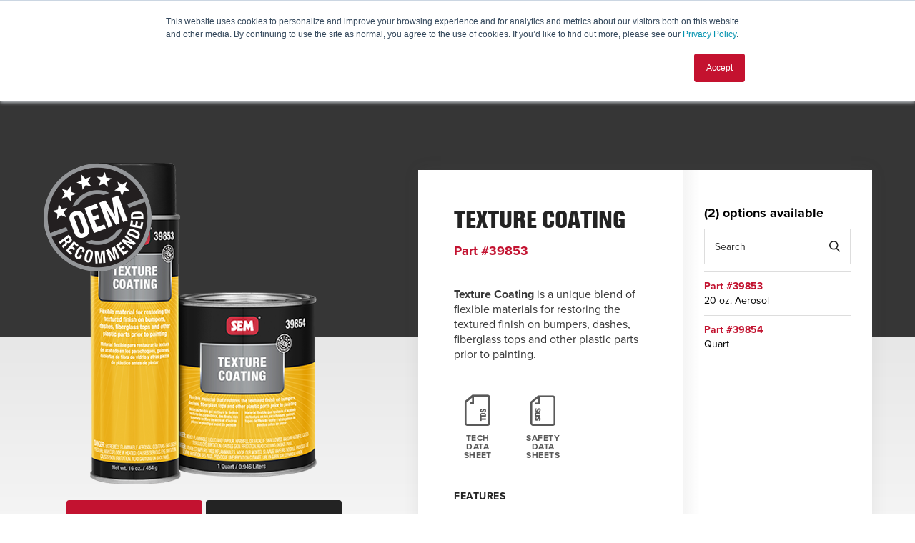

--- FILE ---
content_type: text/html; charset=UTF-8
request_url: https://semproducts.com/product/texture-coating/coating
body_size: 15280
content:
<!doctype html>
<html>

<head>
  <meta charset="utf-8">
  <meta id="viewport" name="viewport" content="width=device-width, user-scalable=no, initial-scale=1, minimum-scale=1, maximum-scale=1" />

  <title>Texture Coating | coating | SEM Products</title>
  <meta name="keywords" content="bumper texture, bumper restoration, dash texture, fiberglass texture coating,SEM Products Part #coating">
  <meta name="description" content="Texture Coating is a unique blend of flexible materials for restoring the textured finish on bumpers, dashes, fiberglass tops and other plastic parts prior to painting.  ">

  <link rel="apple-touch-icon" sizes="57x57" href="/apple-touch-icon-57x57.png">
  <link rel="apple-touch-icon" sizes="114x114" href="/apple-touch-icon-114x114.png">
  <link rel="apple-touch-icon" sizes="72x72" href="/apple-touch-icon-72x72.png">
  <link rel="apple-touch-icon" sizes="60x60" href="/apple-touch-icon-60x60.png">
  <link rel="apple-touch-icon" sizes="120x120" href="/apple-touch-icon-120x120.png">
  <link rel="apple-touch-icon" sizes="76x76" href="/apple-touch-icon-76x76.png">
  <link rel="icon" type="image/png" href="/favicon-96x96.png" sizes="96x96">
  <link rel="icon" type="image/png" href="/favicon-16x16.png" sizes="16x16">
  <link rel="icon" type="image/png" href="/favicon-32x32.png" sizes="32x32">

    
  <link rel="stylesheet" type="text/css" href="//cdnjs.cloudflare.com/ajax/libs/animate.css/3.5.2/animate.min.css" />

  <!-- 	OWL CAROUSEL	 -->
  <link rel="stylesheet" type="text/css" href="//cdnjs.cloudflare.com/ajax/libs/OwlCarousel2/2.2.1/assets/owl.carousel.min.css" />
  <link rel="stylesheet" type="text/css" href="//cdnjs.cloudflare.com/ajax/libs/OwlCarousel2/2.2.1/assets/owl.theme.default.min.css" />

  <!-- 	CHOSEN	 -->
  <link rel="stylesheet" type="text/css" href="//cdnjs.cloudflare.com/ajax/libs/chosen/1.7.0/chosen.min.css" />

  <!-- 	FANCY BOX -->
  <link rel="stylesheet" href="//cdnjs.cloudflare.com/ajax/libs/fancybox/3.1.20/jquery.fancybox.min.css" />

  <link rel="stylesheet" type="text/css" href="/public/css/main.css?20240930001" />

  <!-- 	<link rel="stylesheet" type="text/css" href="/public/css/main-CE.css" /> -->
  <!-- Internet Exploder 9 or older -->
  <link rel="stylesheet" type="text/css" href="/public/css/ie.css?20180625" />
  <!--[if lt IE 9]>
 <script src="//cdnjs.cloudflare.com/ajax/libs/html5shiv/3.7.3/html5shiv.min.js"></script>
 <![endif]-->

  <!-- 	TYPEKIT CACHE CODE	 -->
  <script type="text/javascript">
    ! function(e, t, n, a, c, l, m, o, d, f, h, i) {
      c[l] && (d = e.createElement(t), d[n] = c[l], e[a]("head")[0].appendChild(d), e.documentElement.className += " wf-cached"),
        function s() {
          for (d = e[a](t), f = "", h = 0; h < d.length; h++) i = d[h][n], i.match(m) && (f += i);
          f && (c[l] = "/**/" + f), setTimeout(s, o += o)
        }()
    }(document, "style", "innerHTML", "getElementsByTagName", localStorage, "tk", /^@font|^\.tk-/, 100);
  </script>
  <!--	TypeKit Code: Replace kitID	 -->
  <script>
    (function(d) {
      var config = {
          kitId: 'yzc4asm',
          scriptTimeout: 3000,
          async: true
        },
        h = d.documentElement,
        t = setTimeout(function() {
          h.className = h.className.replace(/\bwf-loading\b/g, "") + " wf-inactive";
        }, config.scriptTimeout),
        tk = d.createElement("script"),
        f = false,
        s = d.getElementsByTagName("script")[0],
        a;
      h.className += " wf-loading";
      tk.src = 'https://use.typekit.net/' + config.kitId + '.js';
      tk.async = true;
      tk.onload = tk.onreadystatechange = function() {
        a = this.readyState;
        if (f || a && a != "complete" && a != "loaded") return;
        f = true;
        clearTimeout(t);
        try {
          Typekit.load(config)
        } catch (e) {}
      };
      s.parentNode.insertBefore(tk, s)
    })(document);
  </script>

  <!--  MODERNIZR AND POLY.JS COMBINED	 -->
  <script src="/public/js/modernizr.min.js"></script>
      
        <script src="https://2880b6e959ae4debb51baf8fb52f6c99.js.ubembed.com" async></script>
        <script>  (function(i,s,o,g,r,a,m){i['GoogleAnalyticsObject']=r;i[r]=i[r]||function(){  (i[r].q=i[r].q||[]).push(arguments)},i[r].l=1*new Date();a=s.createElement(o),  m=s.getElementsByTagName(o)[0];a.async=1;a.src=g;m.parentNode.insertBefore(a,m)  })(window,document,'script','//www.google-analytics.com/analytics.js','ga');  ga('create', 'UA-28720354-1', 'auto');   ga('require', 'displayfeatures');  ga('send', 'pageview');</script>

  </head>

<body>

  <div class="page-overlay"></div>
  <div class="body">
    <header id="header" class="header cf">
	<div class="wrapper cf">
		<div class="left">
			<a href="/"><img src="/public/img/logo/logo_lg.svg" class="header-logo svg2png desktop-hide" alt="SEM Products"><img src="/public/img/logo/logo-desktop.svg" class="header-logo svg2png desktop" alt="SEM Products"></a>
			<a href="javascript:;" class="search">
				<img src="/public/img/icons/search.svg" class="svg2png">
				<img src="/public/img/icons/close.svg" class="svg2png"> 
			</a>
<!-- 			Nav Toggle -->
			<a href="javascript:;" class="menu-btn">
				<span></span>
			</a>
		</div>
		
		<div class="right js-sticky-parent">
			<nav class="secondary">
				<ul class="secondary-nav no-liststyle cf">
					<li><a href="/contact-us">Contact Us</a></li>
					<li><a href="/blog">Blog</a></li>
					<li><a href="/sem-catalog">Catalog</a></li>
					<li><a href="/resources/sds-tds">SDS/TDS Resources</a></li>
					<li class="social desktop">
						<ul class="no-liststyle desktop">
							<li><a href="https://feeds.feedburner.com/SemProducts" target="_blank"><img width="12" height="12" src="/public/img/icons/rss_gray.svg" class="svg2png" alt="RSS"><img width="12" height="12" src="/public/img/icons/rss.svg" class="svg2png" alt="RSS"></a></li>
							<li><a href="https://www.facebook.com/SEMProducts" target="_blank"><img width="7" height="13" src="/public/img/icons/facebook_gray.svg" class="svg2png" alt="Facebook"><img width="7" height="13" src="/public/img/icons/facebook.svg" class="svg2png" alt="Facebook"></a></li>
							<li><a href="https://www.youtube.com/user/SEMProductsTV" target="_blank"><img width="15" height="16" src="/public/img/icons/youtube_gray.svg" class="svg2png" alt="YouTube"><img width="15" height="16" src="/public/img/icons/youtube.svg" class="svg2png" alt="YouTube"></a></li>
							<li><a href="https://plus.google.com/112602529434723494951/posts" target="_blank"><img width="14" height="14" src="/public/img/icons/google_gray.svg" class="svg2png" alt="Google+"><img width="14" height="14" src="/public/img/icons/google.svg" class="svg2png" alt="Google+"></a></li>
							<li><a href="https://twitter.com/semproducts" target="_blank"><img width="14" height="12" src="/public/img/icons/twitter_gray.svg" class="svg2png" alt="Twitter"><img width="14" height="12" src="/public/img/icons/twitter.svg" class="svg2png" alt="Twitter"></a></li>
							<li><a href="https://www.instagram.com/semproducts/" target="_blank"><img width="16" height="16" src="/public/img/icons/instagram_gray.svg" class="svg2png" alt="Instagram"><img width="16" height="16" src="/public/img/icons/instagram.svg" class="svg2png" alt="Instagram"></a></li>
						
						</ul>
					</li>
					<div class="small-navs cf">
						<li class="visible chat small-nav">
							<a href=""><img src="/public/img/icons/bubbles.svg" class="svg2png" alt="Contact Us">Contact Us</a>
							<div class="drop-box mobile">
								<p>TECH SUPPORT</p>
								<p><a href="/cdn-cgi/l/email-protection#aadecfc9c2ead9cfc7dad8c5cedfc9ded984c9c5c7"><strong><span class="__cf_email__" data-cfemail="790d1c1a11390a1c14090b161d0c1a0d0a571a1614">[email&#160;protected]</span></strong></a></p>

								<!-- <p><strong>8:00am – 5:00pm EST</strong></p> -->
								<a class="tel" href="tel:+18008311122"><img src="/public/img/icons/phone-red.svg" class="svg2png"> 800-831-1122</a>
								
								<!-- <a id="sem-chat-button" class="cta red" href="#" onclick="SnapEngage.startChat('Hey there, what can I do for you?');">Offline Help</a> -->
								<a href="/contact-us" class="cta red">Contact Us</a>
							</div>
						</li>
						<li class="visible find small-nav">
							<a href="/locator"><img src="/public/img/icons/location.svg" class="svg2png" alt="Find a Distributor">Find a Distributor</a>
							<div class="drop-box">
								<p class="heading">Find A Distributor:<br/><span>US & CANADA</span></p>
								<form id="find_distributor_nav" class="" action="/locator" method="post">
									<fieldset>
											<span class="icon-search"></span>
											<input required="required" name="loc_query" type="search" placeholder="City, State, or Zip Code"  >
									</fieldset>
									<fieldset class="select" >
											<span class="icon-arrow-down-sign-to-navigate"></span>
											<select class="chosen-select" name="loc_radius" onchange="$(this).css('color','#333333')">
												<option value="-1">Select A Radius</option>
												<option  value="10">10 miles</option>
												<option selected="selected" value="25">25 miles</option>
												<option  value="50">50 miles</option>
											</select>
									</fieldset>
									<button class="cta red" type="submit" onClick="ga('send', 'event', { eventCategory: 'Find A Distributor', eventAction: $('#find_distributor_nav input[name=loc_query]').val(), eventLabel: if($('#find_distributor_nav select[name=loc_radius]').val() === '-1'){'25'} else{$('#find_distributor_nav select[name=loc_radius]').val()}, eventValue: 1});">Search</button>
								</form>
							</div>
						</li>
					</div>
				</ul>
			</nav>
			<nav class="primary">
				<ul class="primary-nav no-liststyle">
					<li class="drop"><a href="/products" class="nav-item arrow">Products</a>
						<ul class="sub_level sub_level1 no-liststyle is-hidden">
							<li class="back"><a href="" class="nav-item arrow-left">Products</a></li>
							<li class=""><a href="" class="nav-item arrow">Categories</a>
								<ul class="sub_level sub_level2 no-liststyle is-hidden">
									
									<li class="back"><a href="" class="nav-item arrow-left">Categories</a></li>
									
									<li   ><a href="/products/prep-and-clean" class="arrow">Prep & Clean</a>
										<ul class="sub_level sub_level3 no-liststyle is-hidden   ">
										<li class="back"><a href="/products/prep-and-clean" class="nav-item arrow-left">Prep & Clean</a></li>
													    					    				    					    		<li><a href="/products/prep-and-clean/spray-gun-cleaners">Spray Gun Cleaners</a></li>
			                        			    					    		<li><a href="/products/prep-and-clean/prep-products">Prep Products</a></li>
			                        																					
										</ul>
									</li>
									
									<li   ><a href="/products/repair" class="arrow">Repair</a>
										<ul class="sub_level sub_level3 no-liststyle is-hidden   ">
										<li class="back"><a href="/products/repair" class="nav-item arrow-left">Repair</a></li>
													    					    				    					    		<li><a href="/products/repair/adhesives">Adhesives</a></li>
			                        			    					    		<li><a href="/products/repair/plastic-repair">Plastic Repair</a></li>
			                        			    					    		<li><a href="/products/repair/seam-sealers">Seam Sealers</a></li>
			                        			    					    		<li><a href="/products/repair/sound-dampening">Sound Dampening</a></li>
			                        			    					    		<li><a href="/products/repair/foams">Foams</a></li>
			                        			    					    		<li><a href="/products/repair/fillers-glazes">Fillers & Glazes</a></li>
			                        			    					    		<li><a href="/products/repair/interior-repair">Interior Repair</a></li>
			                        			    					    		<li><a href="/products/repair/repair-equipment">Repair Equipment</a></li>
			                        																					
										</ul>
									</li>
									
									<li   ><a href="/products/oem-recommended" class="arrow">OEM Recommended</a>
										<ul class="sub_level sub_level3 no-liststyle is-hidden   ">
										<li class="back"><a href="/products/oem-recommended" class="nav-item arrow-left">OEM Recommended</a></li>
													    					    				    					    		<li><a href="/products/oem-recommended/panel-bonding-adhesives">Panel Bonding Adhesives</a></li>
			                        			    					    		<li><a href="/products/oem-recommended/adhesion-promoters">Adhesion Promoters</a></li>
			                        			    					    		<li><a href="/products/oem-recommended/foams">Foams</a></li>
			                        			    					    		<li><a href="/products/oem-recommended/plastic-repair">Plastic Repair</a></li>
			                        			    					    		<li><a href="/products/oem-recommended/seam-sealers">Seam Sealers</a></li>
			                        			    					    		<li><a href="/products/oem-recommended/adhesives">Adhesives</a></li>
			                        			    					    		<li><a href="/products/oem-recommended/undercoatings">Undercoatings</a></li>
			                        			    					    		<li><a href="/products/oem-recommended/stone-guard-coatings">Stone Guard Coatings</a></li>
			                        			    					    		<li><a href="/products/oem-recommended/specialty-coatings">Specialty Coatings</a></li>
			                        																					
										</ul>
									</li>
									
									<li   class="cols2"  ><a href="/products/refinish" class="arrow">Refinish</a>
										<ul class="sub_level sub_level3 no-liststyle is-hidden   columned  ">
										<li class="back"><a href="/products/refinish" class="nav-item arrow-left">Refinish</a></li>
													    					    				    					    		<li><a href="/products/refinish/aerosol-filling">Aerosol Filling</a></li>
			                        			    					    		<li><a href="/products/refinish/adhesion-promoters">Adhesion Promoters</a></li>
			                        			    					    		<li><a href="/products/refinish/bumper-coaters">Bumper Coaters</a></li>
			                        			    					    		<li><a href="/products/refinish/chip-guards">Chip Guards</a></li>
			                        			    					    		<li><a href="/products/refinish/clears">Clears</a></li>
			                        			    					    		<li><a href="/products/refinish/custom-finishes">Custom Finishes</a></li>
			                        			    					    		<li><a href="/products/refinish/flexible-coatings">Flexible Coatings</a></li>
			                        			    					    		<li><a href="/products/refinish/general-purpose-aerosols">General Purpose Aerosols</a></li>
			                        			    					    		<li><a href="/products/refinish/oem-basecoat-aerosols">OEM Basecoat Aerosols</a></li>
			                        			    					    		<li><a href="/products/refinish/oem-refinishing">OEM Refinishing</a></li>
			                        			    					    		<li><a href="/products/refinish/paint-strippers">Paint Strippers</a></li>
			                        			    					    		<li><a href="/products/refinish/primers">Primers</a></li>
			                        			    					    		<li><a href="/products/refinish/trim-paints">Trim Paints</a></li>
			                        			    					    		<li><a href="/products/refinish/uv-cured-clear">UV Cured Clear</a></li>
			                        			    					    		<li><a href="/products/refinish/refinish-equipment">Refinish Equipment</a></li>
			                        																					
										</ul>
									</li>
									
									<li   ><a href="/products/protective-coatings" class="arrow">Protective Coatings</a>
										<ul class="sub_level sub_level3 no-liststyle is-hidden   ">
										<li class="back"><a href="/products/protective-coatings" class="nav-item arrow-left">Protective Coatings</a></li>
													    					    				    					    		<li><a href="/products/protective-coatings/chip-guards">Chip Guards</a></li>
			                        			    					    		<li><a href="/products/protective-coatings/truckbed-liners">Truckbed Liners</a></li>
			                        			    					    		<li><a href="/products/protective-coatings/undercoatings">Undercoatings</a></li>
			                        			    					    		<li><a href="/products/protective-coatings/coating-equipment">Coating Equipment</a></li>
			                        																					
										</ul>
									</li>
									
									<li   ><a href="/products/rust-and-corrosion" class="arrow">Rust & Corrosion</a>
										<ul class="sub_level sub_level3 no-liststyle is-hidden   ">
										<li class="back"><a href="/products/rust-and-corrosion" class="nav-item arrow-left">Rust & Corrosion</a></li>
													    					    				    					    		<li><a href="/products/rust-and-corrosion/rust-preventers">Rust Preventers</a></li>
			                        			    					    		<li><a href="/products/rust-and-corrosion/rust-converters-sealers">Rust Converters & Sealers</a></li>
			                        			    					    		<li><a href="/products/rust-and-corrosion/rust-coatings">Rust Coatings</a></li>
			                        			    					    		<li><a href="/products/rust-and-corrosion/rust-equipment">Rust Equipment</a></li>
			                        																					
										</ul>
									</li>
									
									<li   ><a href="/products/equipment" class="arrow">Equipment</a>
										<ul class="sub_level sub_level3 no-liststyle is-hidden   ">
										<li class="back"><a href="/products/equipment" class="nav-item arrow-left">Equipment</a></li>
													    					    				    					    		<li><a href="/products/equipment/assortments">Assortments</a></li>
			                        			    					    		<li><a href="/products/equipment/aerosol-filling">Aerosol Filling</a></li>
			                        			    					    		<li><a href="/products/equipment/display-racks">Display Racks</a></li>
			                        			    					    		<li><a href="/products/equipment/repair-equipment">Repair Equipment</a></li>
			                        			    					    		<li><a href="/products/equipment/refinish-equipment">Refinish Equipment</a></li>
			                        			    					    		<li><a href="/products/equipment/coating-equipment">Coating Equipment</a></li>
			                        			    					    		<li><a href="/products/equipment/rust-equipment">Rust Equipment</a></li>
			                        			    					    		<li><a href="/products/equipment/disposable-mixing-cups">Disposable Mixing Cups</a></li>
			                        																					
										</ul>
									</li>
									
									<li   ><a href="/products/paint-finishing-and-detail" class="arrow">Paint Finishing & Detailing</a>
										<ul class="sub_level sub_level3 no-liststyle is-hidden   ">
										<li class="back"><a href="/products/paint-finishing-and-detail" class="nav-item arrow-left">Paint Finishing & Detailing</a></li>
													    					    				    					    		<li><a href="/products/paint-finishing-and-detail/detailing">Detailing</a></li>
			                        			    					    		<li><a href="/products/paint-finishing-and-detail/equipment">Equipment</a></li>
			                        			    					    		<li><a href="/products/paint-finishing-and-detail/paint-finishing">Paint Finishing</a></li>
			                        																					
										</ul>
									</li>
									
									<li   ><a href="/products/masking-materials" class="arrow">Masking Materials</a>
										<ul class="sub_level sub_level3 no-liststyle is-hidden   ">
										<li class="back"><a href="/products/masking-materials" class="nav-item arrow-left">Masking Materials</a></li>
													    					    				    					    		<li><a href="/products/masking-materials/plastic-masking-film">Plastic Masking Film</a></li>
			                        			    					    		<li><a href="/products/masking-materials/masking-tapes">Masking Tapes</a></li>
			                        																					
										</ul>
									</li>
									
									<li   ><a href="/products/aerospace" class="arrow">Aerospace</a>
										<ul class="sub_level sub_level3 no-liststyle is-hidden   ">
										<li class="back"><a href="/products/aerospace" class="nav-item arrow-left">Aerospace</a></li>
													    					    				    					    		<li><a href="/products/aerospace/prep-clean">Prep & Clean</a></li>
			                        			    					    		<li><a href="/products/aerospace/maintenance">Maintenance</a></li>
			                        			    					    		<li><a href="/products/aerospace/refinish">Refinish</a></li>
			                        																					
										</ul>
									</li>
									
									<li   ><a href="/products/marine" class="arrow">Marine</a>
										<ul class="sub_level sub_level3 no-liststyle is-hidden   ">
										<li class="back"><a href="/products/marine" class="nav-item arrow-left">Marine</a></li>
													    					    				    					    		<li><a href="/products/marine/prep-clean">Prep & Clean</a></li>
			                        			    					    		<li><a href="/products/marine/maintenance">Maintenance</a></li>
			                        			    					    		<li><a href="/products/marine/refinish">Refinish</a></li>
			                        																					
										</ul>
									</li>
									
									<li   ><a href="/products/commercial-fleet" class="arrow">Commercial Fleet</a>
										<ul class="sub_level sub_level3 no-liststyle is-hidden   ">
										<li class="back"><a href="/products/commercial-fleet" class="nav-item arrow-left">Commercial Fleet</a></li>
													    					    				    					    		<li><a href="/products/commercial-fleet/adhesives">Adhesives</a></li>
			                        			    					    		<li><a href="/products/commercial-fleet/plastic-repair">Plastic Repair</a></li>
			                        			    					    		<li><a href="/products/commercial-fleet/seam-sealer">Seam Sealer</a></li>
			                        			    					    		<li><a href="/products/commercial-fleet/commercial-fleet-equipment">Commercial Fleet Equipment</a></li>
			                        																					
										</ul>
									</li>
									
									<li   ><a href="/products/abrasives" class="arrow">Abrasives</a>
										<ul class="sub_level sub_level3 no-liststyle is-hidden   ">
										<li class="back"><a href="/products/abrasives" class="nav-item arrow-left">Abrasives</a></li>
													    					    				    					    		<li><a href="/products/abrasives/Accessories">Accessories</a></li>
			                        			    					    		<li><a href="/products/abrasives/Performance-Blue-Line">Performance Blue Line</a></li>
			                        			    					    		<li><a href="/products/abrasives/Performance-Purple-Line">Performance Purple Line</a></li>
			                        																					
										</ul>
									</li>
									
									<li   ><a href="/products/4plastic" class="arrow">4Plastic</a>
										<ul class="sub_level sub_level3 no-liststyle is-hidden   ">
										<li class="back"><a href="/products/4plastic" class="nav-item arrow-left">4Plastic</a></li>
													    					    				    					    		<li><a href="/products/4plastic/headlights">Headlights</a></li>
			                        			    					    		<li><a href="/products/4plastic/prep-and-prime">Prep & Prime</a></li>
			                        			    					    		<li><a href="/products/4plastic/repair-materials">Repair Materials</a></li>
			                        			    					    		<li><a href="/products/4plastic/smooth-top-coat">Smooth Top Coat</a></li>
			                        			    					    		<li><a href="/products/4plastic/texture-products">Texture Products</a></li>
			                        			    					    		<li><a href="/products/4plastic/tools-and-equipment">Tools & Equipment</a></li>
			                        																					
										</ul>
									</li>
																		
								</ul>
							</li>
														<li><a href="" class="nav-item arrow"><em>New</em> Products</a>
								<ul class="sub_level sub_level3 sub_level--newproducts no-liststyle is-hidden">
									<li class="back"><a href="" class="nav-item arrow-left"><em>New</em> Products</a></li>
									<div class="c-products">
										<a href="/products/new" class="cta cta--link">View All New Products</a>
										<div class="owl-carousel uber-owl brand-slider" data-uo-mobile="0" data-uo-tablet="2" data-uo-desktop="3" data-uo-autowidth="true">
																						<li class="item">
												<a class="c-product" href="/product/mixnshake-device">
																										<img class="c-product__image" src="/public/content/products/_JDG9796_SEM_OK_red.png" alt="Mix'n'Shake Device">
																										<div class="c-product__details">
														<p class="c-product__name">Mix'n'Shake Device</p>
														<p class="c-product__part">Part #93090</p>
														<p class="c-product__options">(6) options available</p>
													</div>
												</a>
											</li>
																						<li class="item">
												<a class="c-product" href="/product/performance-wheel-cleaner">
																										<img class="c-product__image" src="/public/content/products/Wheel Cleaner.png" alt="Performance Wheel Cleaner">
																										<div class="c-product__details">
														<p class="c-product__name">Performance Wheel Cleaner</p>
														<p class="c-product__part">Part #SD30101</p>
														<p class="c-product__options">(3) options available</p>
													</div>
												</a>
											</li>
																						<li class="item">
												<a class="c-product" href="/product/premium-body-shop-safe-dressing">
																										<img class="c-product__image" src="/public/content/products/SEM Detail Products.png" alt="Premium Body Shop Safe Dressing">
																										<div class="c-product__details">
														<p class="c-product__name">Premium Body Shop Safe Dressing</p>
														<p class="c-product__part">Part #SD30201</p>
														<p class="c-product__options">(3) options available</p>
													</div>
												</a>
											</li>
																						<li class="item">
												<a class="c-product" href="/product/performance-all-purpose-degreaser">
																										<img class="c-product__image" src="/public/content/products/3.png" alt="Performance All Purpose Degreaser">
																										<div class="c-product__details">
														<p class="c-product__name">Performance All Purpose Degreaser</p>
														<p class="c-product__part">Part #SD30301</p>
														<p class="c-product__options">(3) options available</p>
													</div>
												</a>
											</li>
																						<li class="item">
												<a class="c-product" href="/product/premium-car-wash">
																										<img class="c-product__image" src="/public/content/products/4.png" alt="Premium Car Wash">
																										<div class="c-product__details">
														<p class="c-product__name">Premium Car Wash</p>
														<p class="c-product__part">Part #SD30501</p>
														<p class="c-product__options">(2) options available</p>
													</div>
												</a>
											</li>
																						<li class="item">
												<a class="c-product" href="/product/premium-glass-cleaner">
																										<img class="c-product__image" src="/public/content/products/6.png" alt="Premium Glass Cleaner">
																										<div class="c-product__details">
														<p class="c-product__name">Premium Glass Cleaner</p>
														<p class="c-product__part">Part #SD30601</p>
														<p class="c-product__options">(3) options available</p>
													</div>
												</a>
											</li>
																						<li class="item">
												<a class="c-product" href="/product/performance-instant-detailer">
																										<img class="c-product__image" src="/public/content/products/7.png" alt="Performance Instant Detailer">
																										<div class="c-product__details">
														<p class="c-product__name">Performance Instant Detailer</p>
														<p class="c-product__part">Part #SD30701</p>
														<p class="c-product__options">(3) options available</p>
													</div>
												</a>
											</li>
																						<li class="item">
												<a class="c-product" href="/product/performance-cutting-compound">
																										<img class="c-product__image" src="/public/content/products/8.png" alt="Performance Cutting Compound">
																										<div class="c-product__details">
														<p class="c-product__name">Performance Cutting Compound</p>
														<p class="c-product__part">Part #SD30801</p>
														<p class="c-product__options">(2) options available</p>
													</div>
												</a>
											</li>
																						<li class="item">
												<a class="c-product" href="/product/performance-finishing-polish">
																										<img class="c-product__image" src="/public/content/products/9.png" alt="Performance Finishing Polish">
																										<div class="c-product__details">
														<p class="c-product__name">Performance Finishing Polish</p>
														<p class="c-product__part">Part #SD30901</p>
														<p class="c-product__options">(2) options available</p>
													</div>
												</a>
											</li>
																						<li class="item">
												<a class="c-product" href="/product/spigot-for-5-gal-carboy">
																										<img class="c-product__image" src="/public/content/products/SD30000_spigot.png" alt="Spigot for 5 GAL / Carboy">
																										<div class="c-product__details">
														<p class="c-product__name">Spigot for 5 GAL / Carboy</p>
														<p class="c-product__part">Part #SD30000</p>
														<p class="c-product__options">(1) options available</p>
													</div>
												</a>
											</li>
																						<li class="item">
												<a class="c-product" href="/product/applicator-bottle">
																										<img class="c-product__image" src="/public/content/products/SD30800_Apllicator_Bottle.png" alt="Applicator Bottle">
																										<div class="c-product__details">
														<p class="c-product__name">Applicator Bottle</p>
														<p class="c-product__part">Part #SD30800</p>
														<p class="c-product__options">(1) options available</p>
													</div>
												</a>
											</li>
																						<li class="item">
												<a class="c-product" href="/product/green-wool-double-sided-quick-connect">
																										<img class="c-product__image" src="/public/content/products/SD30802_GreenWool_pad.png" alt="Green Wool Double-Sided Quick Connect">
																										<div class="c-product__details">
														<p class="c-product__name">Green Wool Double-Sided Quick Connect</p>
														<p class="c-product__part">Part #SD30802</p>
														<p class="c-product__options">(1) options available</p>
													</div>
												</a>
											</li>
																						<li class="item">
												<a class="c-product" href="/product/natural-wool-lambs-wool">
																										<img class="c-product__image" src="/public/content/products/SD30803_3inch_wool_pad.png" alt="Natural Wool (Lambs Wool)">
																										<div class="c-product__details">
														<p class="c-product__name">Natural Wool (Lambs Wool)</p>
														<p class="c-product__part">Part #SD30803</p>
														<p class="c-product__options">(1) options available</p>
													</div>
												</a>
											</li>
																						<li class="item">
												<a class="c-product" href="/product/double-sided-pad-arbor">
																										<img class="c-product__image" src="/public/content/products/SD30850_Double_Sided_Pad_Arbvor.png" alt="Double-Sided Pad Arbor">
																										<div class="c-product__details">
														<p class="c-product__name">Double-Sided Pad Arbor</p>
														<p class="c-product__part">Part #SD30850</p>
														<p class="c-product__options">(1) options available</p>
													</div>
												</a>
											</li>
																						<li class="item">
												<a class="c-product" href="/product/green-foam">
																										<img class="c-product__image" src="/public/content/products/SD30813_3in_GreenFoam_pad.png" alt="Green Foam">
																										<div class="c-product__details">
														<p class="c-product__name">Green Foam</p>
														<p class="c-product__part">Part #SD30813</p>
														<p class="c-product__options">(1) options available</p>
													</div>
												</a>
											</li>
																					</div>
										<a href="/products/new" class="cta cta--link mobileonly">View All New Products</a>
									</div>
								</ul>
							</li>
														<li><a href="" class="nav-item arrow">Brands</a>
								
										<ul class="sub_level sub_level3 sub_level--brands no-liststyle is-hidden">
											<li class="back"><a href="" class="nav-item arrow-left">Brands</a></li>
											<div class="owl-carousel uber-owl brand-slider" data-uo-mobile="0" data-uo-tablet="9" data-uo-desktop="8">
																								<li class="item"><a href="/products/brand/4plastic"><span>4Plastic</span><img src="/public/content/brands/4Plastic logo 1C Black Final 09-10-24_no claim.png" class="svg2png" alt="4Plastic"></a></li>
																								<li class="item"><a href="/products/brand/bumper-bite"><span>Bumper Bite™</span><img src="/public/content/brands/Bumper-Bite.svg" class="svg2png" alt="Bumper Bite™"></a></li>
																								<li class="item"><a href="/products/brand/bumper-coater"><span>Bumper Coater™</span><img src="/public/content/brands/Bumper-Coater.svg" class="svg2png" alt="Bumper Coater™"></a></li>
																								<li class="item"><a href="/products/brand/classic-coat"><span>Classic Coat™</span><img src="/public/content/brands/Classic-Coat.svg" class="svg2png" alt="Classic Coat™"></a></li>
																								<li class="item"><a href="/products/brand/color-coat"><span>Color Coat™</span><img src="/public/content/brands/Color-Coat.svg" class="svg2png" alt="Color Coat™"></a></li>
																								<li class="item"><a href="/products/brand/copperweld"><span>Copperweld™</span><img src="/public/content/brands/Copperweld.svg" class="svg2png" alt="Copperweld™"></a></li>
																								<li class="item"><a href="/products/brand/custom-fill"><span>Custom Fill™</span><img src="/public/content/brands/Custom-Fill.svg" class="svg2png" alt="Custom Fill™"></a></li>
																								<li class="item"><a href="/products/brand/dual-mix"><span>Dual-Mix™</span><img src="/public/content/brands/Dual-Mix.svg" class="svg2png" alt="Dual-Mix™"></a></li>
																								<li class="item"><a href="/products/brand/ez-coat"><span>Ez Coat™</span><img src="/public/content/brands/Ez-Coat.svg" class="svg2png" alt="Ez Coat™"></a></li>
																								<li class="item"><a href="/products/brand/factory-pack"><span>Factory Pack™</span><img src="/public/content/brands/Factory-Pack.svg" class="svg2png" alt="Factory Pack™"></a></li>
																								<li class="item"><a href="/products/brand/fleet-line"><span>Fleet Line™</span><img src="/public/content/brands/Fleet-Line.svg" class="svg2png" alt="Fleet Line™"></a></li>
																								<li class="item"><a href="/products/brand/gladiator-xc"><span>Gladiator XC</span><img src="/public/content/brands/SEM_GLADIATORXC_Logo.svg" class="svg2png" alt="Gladiator XC"></a></li>
																								<li class="item"><a href="/products/brand/griptide"><span>GripTide™</span><img src="/public/content/brands/Marine-Grip-Tide.svg" class="svg2png" alt="GripTide™"></a></li>
																								<li class="item"><a href="/products/brand/hot-rod"><span>Hot Rod</span><img src="/public/content/brands/Hot-Rod.png" class="svg2png" alt="Hot Rod"></a></li>
																								<li class="item"><a href="/products/brand/metal-bite"><span>Metal Bite™</span><img src="/public/content/brands/Metal-Bite.svg" class="svg2png" alt="Metal Bite™"></a></li>
																								<li class="item"><a href="/products/brand/mini-max"><span>Mini-Max™</span><img src="/public/content/brands/Mini-Max.svg" class="svg2png" alt="Mini-Max™"></a></li>
																								<li class="item"><a href="/products/brand/Mix'n'Shake"><span>Mix'n'Shake</span><img src="/public/content/brands/MNS-LOGO-BLACK.svg" class="svg2png" alt="Mix'n'Shake"></a></li>
																								<li class="item"><a href="/products/brand/mothersr-polisheswaxescleaners"><span>Mothers® Polishes●Waxes●Cleaners</span><img src="/public/content/brands/mothers_logo.svg" class="svg2png" alt="Mothers® Polishes●Waxes●Cleaners"></a></li>
																								<li class="item"><a href="/products/brand/pro-tex"><span>Pro-Tex™</span><img src="/public/content/brands/Pro-Tex.svg" class="svg2png" alt="Pro-Tex™"></a></li>
																								<li class="item"><a href="/products/brand/rock-it-xctm"><span>Rock-It XC™</span><img src="/public/content/brands/rock it xc logo B&W.svg" class="svg2png" alt="Rock-It XC™"></a></li>
																								<li class="item"><a href="/products/brand/rust-morttm"><span>Rust Mort™</span><img src="/public/content/brands/Rust-Mort.svg" class="svg2png" alt="Rust Mort™"></a></li>
																								<li class="item"><a href="/products/brand/rust-shieldtm"><span>Rust Shield™</span><img src="/public/content/brands/Rust-Shield.svg" class="svg2png" alt="Rust Shield™"></a></li>
																								<li class="item"><a href="/products/brand/rust-traptm"><span>Rust Trap™</span><img src="/public/content/brands/Rust-Trap.svg" class="svg2png" alt="Rust Trap™"></a></li>
																								<li class="item"><a href="/products/brand/sem-aerospace"><span>SEM Aerospace</span><img src="/public/content/brands/SEM-Aerospace.svg" class="svg2png" alt="SEM Aerospace"></a></li>
																								<li class="item"><a href="/products/brand/sem-marine"><span>SEM Marine</span><img src="/public/content/brands/SEM_Marine.svg" class="svg2png" alt="SEM Marine"></a></li>
																								<li class="item"><a href="/products/brand/sure-coat"><span>Sure-Coat™</span><img src="/public/content/brands/SureCoat_Waterborne.svg" class="svg2png" alt="Sure-Coat™"></a></li>
																								<li class="item"><a href="/products/brand/trim-black"><span>Trim Black</span><img src="/public/content/brands/Trim-Black.svg" class="svg2png" alt="Trim Black"></a></li>
																								<li class="item"><a href="/products/brand/vcs"><span>VCS Versatile Cup System</span><img src="/public/content/brands/VCS_logo_black.svg" class="svg2png" alt="VCS Versatile Cup System"></a></li>
																								<li class="item"><a href="/products/brand/world-class-primers-clears"><span>World Class™ Primers & Clears</span><img src="/public/content/brands/World-Class.svg" class="svg2png" alt="World Class™ Primers & Clears"></a></li>
																								<li class="item"><a href="/products/brand/xxx"><span>XXX</span><img src="/public/content/brands/XXX.svg" class="svg2png" alt="XXX"></a></li>
																								<li class="item"><a href="/products/brand/zincweldtm"><span>Zincweld™</span><img src="/public/content/brands/zincweld-logo-B&W.svg" class="svg2png" alt="Zincweld™"></a></li>
																							</div>
										</ul>
									
							</li>
							<li><a href="" class="nav-item arrow">Markets</a>
										<ul class="sub_level sub_level3 sub_level--markets no-liststyle is-hidden">
											<li class="back"><a href="" class="nav-item arrow-left">Markets</a></li>
											<li><a href="/products/market/automotive">
												<span>Automotive</span>
												<picture>
													<source srcset="/public/img/placeholders/markets/Automotive_desktop.jpg" media="(min-width: 1025px)">
													<img src="/public/img/placeholders/markets/Automotive_tablet.jpg" alt="">
												</picture>
											</a></li>
											<li><a href="/products/market/marine">
												<span>Marine</span>
												<picture>
													<source srcset="/public/img/placeholders/markets/Marine_desktop.jpg" media="(min-width: 1025px)">
													<img src="/public/img/placeholders/markets/Marine_tablet.jpg" alt="">
												</picture>
											</a></li>
											<li><a href="/products/market/aerospace"><span>Aerospace</span>
												<picture>
													<source srcset="/public/img/placeholders/markets/Aerospace_desktop.jpg" media="(min-width: 1025px)">
													<img src="/public/img/placeholders/markets/Aerospace_tablet.jpg" alt="">
												</picture>
											</a></li>
											<li><a href="/products/market/upholstery-trim"><span>Upholstery &amp; Trim</span>
												<picture>
													<source srcset="/public/img/placeholders/markets/Upholstery-trim_desktop.jpg" media="(min-width: 1025px)">
													<img src="/public/img/placeholders/markets/Upholstery-trim_tablet.jpg" alt="">
												</picture>
											</a></li>
										</ul>
							
							</li>
						</ul>
					</li>
					<li class="drop drop--simple"><a href="/resources" class="nav-item arrow">Resources</a>
						<ul class="sub_level sub_level1 no-liststyle is-hidden">
							<li class="back"><a href="" class="nav-item arrow-left">Resources</a></li>
							<li class=""><a class="nav-item arrow" href="/resources/literature">SOPS / Videos / Literature</a></li>
							<li class=""><a class="nav-item arrow" href="/resources/sds-tds">SDS / TDS Resources</a></li>
							<li class=""><a class="nav-item arrow" href="/resources/training">Training</a></li>
							<li class=""><a class="nav-item arrow" href="/resources/voc-rules">VOC Rules</a></li>
							<li class=""><a class="nav-item arrow" href="/resources/formulas">Formulas</a></li>
						</ul>
					</li>
					<li class="drop drop--simple"><a href="/about-us" class="nav-item arrow">About Us</a>
						<ul class="sub_level sub_level1 no-liststyle is-hidden">
							<li class="back"><a href="" class="nav-item arrow-left">About Us</a></li>
							<li class=""><a class="nav-item arrow" href="/about-us/history">History</a></li>
							<li class=""><a class="nav-item arrow" href="/about-us/culture">Culture</a></li>
							<li class=""><a class="nav-item arrow" href="/about-us/careers">Careers</a></li>
							<li class=""><a class="nav-item arrow" href="/about-us/sem-racing">SEM Racing</a></li>
							<li class=""><a class="nav-item arrow external" href="http://semproducts-1.hs-sites.com/employee-resources?__hstc=181257784.b20a2a7ca58954c2d25140173b194464.1566913924338.1567004342037.1567012504871.6&amp;__hssc=181257784.61.1567012504871&amp;__hsfp=3079048069" target="_blank">Employee Resources</a></li>
						</ul>
					</li>
				</ul>
				<div class="social_nav">
					<ul class="social no-liststyle">
						<li><a target="_blank" href="https://feeds.feedburner.com/SemProducts"><img src="/public/img/icons/rss_gray.svg" class="svg2png" alt="RSS"></a></li>
						<li><a target="_blank" href="https://www.facebook.com/SEMProducts"><img src="/public/img/icons/facebook_gray.svg" class="svg2png" alt="Facebook"></a></li>
						<li><a target="_blank" href="https://www.youtube.com/user/SEMProductsTV"><img src="/public/img/icons/youtube_gray.svg" class="svg2png" alt="YouTube"></a></li>
						<li><a target="_blank" href="https://plus.google.com/112602529434723494951/posts"><img src="/public/img/icons/google_gray.svg" class="svg2png" alt="Google+"></a></li>
						<li><a href="https://twitter.com/semproducts" target="_blank"><img width="14" height="12" src="/public/img/icons/twitter_gray.svg" class="svg2png" alt="Twitter"></a></li>
						<li><a href="https://www.instagram.com/semproducts/" target="_blank"><img width="16" height="16" src="/public/img/icons/instagram_gray.svg" class="svg2png" alt="Instagram"></a></li>

					</ul>
				</div>
				<div class="mobile_secondary">
					<ul class="mobile_sec no-liststyle">
						<li><a href="/contact-us">Contact Us</a></li>
						<li><a href="/blog">Blog</a></li>
						<li><a href="/sem-catalog">Catalog</a></li>
						<li><a href="/resources/sds-tds">SDS/TDS Resources</a></li>
					</ul>
				</div>
				<div class="mobile_contactinfo">
					<div>
						<p class="small-nav">SEM Products, Inc.</p>
						<p>1685 Overview Dr.<br/>Rock Hill, SC 29730</p>
					</div>
					<div>
						<p class="small-nav">Customer Care</p>
						<p>866-327-7829<br/><a href="mailTo:cust_care@semproducts.com"><span class="__cf_email__" data-cfemail="c1a2b4b2b59ea2a0b3a481b2a4acb1b3aea5b4a2b5b2efa2aeac">[email&#160;protected]</span></a></p>
					</div>
					<div>
						<p class="small-nav">Tech Support</p>
						<p>800-831-1122<br/><a href="mailTo:tech@semproducts.com"><span class="__cf_email__" data-cfemail="d8acbdbbb098abbdb5a8aab7bcadbbacabf6bbb7b5">[email&#160;protected]</span></a></p>
					</div>
				</div>
			</nav>
		</div>			
		<div class="product_search">
			<form class="form" action="/search" method="get">
				<input type="text" name="search" id="search" placeholder="Search" >
				<button type="submit"><img src="/public/img/icons/search.svg" class="svg2png"></button>
			</form>
		</div>
	</div>
</header>    <div id="content" class="interior product product-detail">
	<!-- <span class="search-title" style="display: none;">Texture Coating </span> -->
	<section class="product-overview cf">
		<div class="left">
									<img src="/public/content/products/PIMtexturecoating_family_web.png" alt="Texture Coating">
						
			<a class="cta red" href="/locator">Find A Distributor</a>
			<a class="cta black" href="#resources">View Resources</a>
		</div>
		<!--/.left-->
		<div class="right cf">
			<div class="col-md-8 col-lg-7">
				<div class="product-details">
										<h1 class="product-name">Texture Coating</h1>
					<!--/.product-name-->
					<div class="product-part">
												<a class="tablet">Part #39853</a>
						<a href="#more-options-target" class="mobileonly">Part #39853</a>
            						<a href="#more-options-target"><strong class="mobileonly">(2) options available</strong></a>
					</div>
					<!--/.product-part-->
					<div class="product-descr search-content">
						<p><strong>Texture Coating</strong> is a unique blend of flexible materials for restoring the textured finish on bumpers, dashes, fiberglass tops and other plastic parts prior to painting.&nbsp;&nbsp;</p>

					</div>
					<!--/.product-descr-->

										<div class="product-resource-ctas tablet">
						<a target="_blank"
							href="/public/content/techsheets/TDS_texture_coating.pdf"><span
								class="icon-tds" style="font-size: 45px;"></span>
							<p>Tech Data Sheet</p>
						</a>						<a href="#resources"  onclick="$('#pdp-sds-tab').click()"><span class="icon-sds" style="font-size: 44px;"></span>
							<p>Safety Data Sheets</p>
						</a>
												<a href="/locator" class="cta red mobileonly">Find A Distributor</a>
					</div>
					<!--/(desktop) .product-resource-ctas-->
					<div class="product-features">
						<p class="heading">Features</p>
						<div class="wysiwyg">
														<ul>
	<li><span style="line-height:20.8px">OEM recommended</span></li>
	<li>Duplicates original textures</li>
	<li>Ready to spray</li>
	<li>Quick drying</li>
	<li>Top coat with most refinish materials</li>
</ul>

							
						</div>
						<a href="javascript:;" class="product-features-more">More Features</a>
					</div>
					<!--/.product-features-->
					<div class="product-resource-ctas mobileonly">
						<a target="_blank"
							href="/public/content/techsheets/TDS_texture_coating.pdf"><span
								class="icon-tds" style="font-size: 45px;"></span>
							<p>Tech Data Sheet</p>
						</a>						<a href="#resources" onclick="$('#pdp-sds-tab').click()"><span class="icon-sds" style="font-size: 44px;"></span>
							<p>Safety Data Sheets</p>
						</a>
												<a href="/locator" class="cta red mobileonly">Find A Distributor</a>
					</div>
					<!--/(mobile) .product-resource-ctas-->
				</div>
			</div>
			<span id="more-options-target" tabindex="-1" style="display: block; margin-top: -70px; height: 70px;"></span>
			<div class="col-md-4 col-lg-5 product-options-container cf">
				<div id="more-options" class="product-options">
					<p>
						<strong>(2) options available</strong>
					</p>
					<form class="form pl-search product-quickview-filter">
						<input type="search" name="search" placeholder="Search">
						<button type="submit">Search</button>
					</form>
					<ul class="product-options__list">
												<li class="product-options__list__item" data-part-color=""
							data-part-number="39853" data-part-size="20 oz. Aerosol">
							<p class="product-options__option product-options__option--large">
								
							</p>
							<p class="product-options__option product-options__option--red">
								<a href="/product/texture-coating/39853">
									Part #39853
								</a>
							</p>
							<p class="product-options__option">
								20 oz. Aerosol
							</p>
						</li>
												<li class="product-options__list__item" data-part-color=""
							data-part-number="39854" data-part-size="Quart">
							<p class="product-options__option product-options__option--large">
								
							</p>
							<p class="product-options__option product-options__option--red">
								<a href="/product/texture-coating/39854">
									Part #39854
								</a>
							</p>
							<p class="product-options__option">
								Quart
							</p>
						</li>
											</ul>
				</div>
			</div>
		</div>
		<!--/.right-->
	</section>
	<!--/.product-overview-->

	<div class="product-jumplinks-wrapper">
		<div class="product-jumplinks">
			<div class="product-jumplinks-inner">
				<div class="product-jumplinks-info">
					<p class="product-name">Texture Coating</p>
					<p class="product-part">  Part #39854  </p>
				</div>
				<div class="product-jumplinks-links">
					<a href="#product-details" class="active">Details</a>
					<a href="#product-videos" class="active">Videos</a>					<a href="#resources" class="active">Resources</a>
					<a href="#product-related" class="active">Related
						Products</a>					<a class="cta red" href="/locator">Find A Distributor</a>
				</div>
			</div>
		</div>
		<!--/.product-jumplinks-->
	</div>
	<!--/.product-jumplinks-wrapper-->

		<section id="product-details" class="product-apps-props cf">
				<div class="left">
			<p class="heading">Applications</p>
			<div class="wysiwyg">
				<ul>
	<li>Plastic</li>
	<li>Fiberglass</li>
	<li>Primer</li>
	<li>OEM Finishes</li>
</ul>

			</div>
		</div>
						<div class="right">
			<p class="heading">Properties</p>
			<div class="wysiwyg">
				<ul>
	<li>20 oz. Aerosol or Quart container</li>
	<li>Black</li>
	<li>Must be top coated</li>
</ul>

			</div>
		</div>
			</section>
	<!--/.product-apps-props-->
	
		<section class="product-images">
		<div class="owl-carousel">
						<div class="item">
				<img src="/public/content/products_images/39853_1.jpg" alt="">
							</div>
						<div class="item">
				<img src="/public/content/products_images/39853_2.jpg" alt="">
							</div>
					</div>
	</section>
	<!--/.product-images-->
	
	<section id="product-videos" class="vidslider">

		<div class="vidslider-screen owl-carousel">
															<div class="item" data-index="0">
				<div class="vidslider-overlay">
					<a href="javascript:;"
						onclick="ga('send', 'event', 'Watch Product Video - Middle', 'Click', 'Texture Coating - 39853 - How To Duplicate OEM Textures', 1);"></a>
										<img src="/public/content/videos/How To Duplicate OEM Textures image.JPG.jpg">
									</div>
				<iframe width="1920" height="1080"
					src="https://www.youtube-nocookie.com/embed/aeEBZZQ9AXE?rel=0&amp;showinfo=0" frameborder="0"
					allowfullscreen></iframe>
			</div>
																		<div class="item" data-index="1">
				<div class="vidslider-overlay">
					<a href="javascript:;"
						onclick="ga('send', 'event', 'Watch Product Video - Middle', 'Click', 'Texture Coating - 39853 - Duplicating OEM Textures SOP', 1);"></a>
										<img src="https://img.youtube.com/vi/G2hZ9GG2Or8/maxresdefault.jpg">
									</div>
				<iframe width="1920" height="1080"
					src="https://www.youtube-nocookie.com/embed/G2hZ9GG2Or8?rel=0&amp;showinfo=0" frameborder="0"
					allowfullscreen></iframe>
			</div>
																		<div class="item" data-index="2">
				<div class="vidslider-overlay">
					<a href="javascript:;"
						onclick="ga('send', 'event', 'Watch Product Video - Middle', 'Click', 'Texture Coating - 39853 - Plastic Refinishing SOP', 1);"></a>
										<img src="/public/content/videos/plastic refinishing SOP image.JPG.jpg">
									</div>
				<iframe width="1920" height="1080"
					src="https://www.youtube-nocookie.com/embed/5zJFjbhHBA0?rel=0&amp;showinfo=0" frameborder="0"
					allowfullscreen></iframe>
			</div>
											</div>
				<div class="vidslider-select owl-carousel">
															<div class="item  active " data-index="0">
				<a href="javascript:;"></a>
				<div class="vidslider-thumb">
										<img src="/public/content/videos/How To Duplicate OEM Textures image.JPG.jpg">
									</div>
				<div class="vidslider-info">
					<p class="vidslider-title"> How To Duplicate OEM Textures</p>
									</div>
			</div>
																		<div class="item " data-index="1">
				<a href="javascript:;"></a>
				<div class="vidslider-thumb">
										<img src="https://img.youtube.com/vi/G2hZ9GG2Or8/maxresdefault.jpg">
									</div>
				<div class="vidslider-info">
					<p class="vidslider-title"> Duplicating OEM Textures SOP</p>
									</div>
			</div>
																		<div class="item " data-index="2">
				<a href="javascript:;"></a>
				<div class="vidslider-thumb">
										<img src="/public/content/videos/plastic refinishing SOP image.JPG.jpg">
									</div>
				<div class="vidslider-info">
					<p class="vidslider-title"> Plastic Refinishing SOP</p>
									</div>
			</div>
											</div>
			</section>
	<!--/.vidslider-->

	<section id="resources" class="product-resources tabbers">
		<div class="bleed concrete"></div>
		<div class="page-subnav ">
			<a class="heading">Resources</a>
			<nav>
				<ul class="no-liststyle">
					<button class="page-subnav__arrow page-subnav__arrow--left is-disabled"><img
							src="/public/img/icons/arrow-white.svg" class="svg2png" alt="Left"></button>
										
																									          <li class="tabbers_tab active"><a><span class="icon-brochure"
            style="font-size: 51px;"></span>Literature</a></li>										<li id="pdp-sds-tab" class="tabbers_tab  "><a><span class="icon-sds" style="font-size: 51px;"></span>Safety Data
							Sheets</a></li>
					
					
										<li class="tabbers_tab"><a><span class="icon-tds"
								style="font-size: 51px;"></span>Tech Data Sheet</a></li>					<li class="tabbers_tab"><a><span class="icon-video"
								style="font-size: 37px;"></span>Videos</a></li>					<li class="tabbers_tab"><a
							onclick="$('.tabledata-table.colors-sizes + .tabledata-viewall').click();"><span class="icon-venn"
								style="font-size: 51px;"></span>Colors &amp; Sizes</a></li>					<button class="page-subnav__arrow"><img src="/public/img/icons/arrow-white.svg" class="svg2png"
							alt="Right"></button>
				</ul>
			</nav>
			<div class="concrete"></div>
		</div>

		<div class="tabbers_tab-contents">

						<!-- 		Brochures	 -->
			<div id="tab-literature" class="tabbers_tab-content active">
				<div class="resource-table brochures">
					<div class="resource-table-head cf">
						<p class="resource-heading">Literature</p>
					</div>
					<div class="resource-table-body">
												<div class="resource-table-row">
							<div class="resource-description">
								<p><span class="icon-brochure" style="font-size: 37px;"></span> Bumper Repair & Refinishing Procedures</p>
							</div>
							<div class="resource-links">
								<a href="/public/content/techsheets/SEM RAB-2 Training Manual.pdf"><img
										src="/public/img/icons/download-red.svg" class="svg2png" width="8" height="12"> Download</a>
								<a href="/public/content/techsheets/SEM RAB-2 Training Manual.pdf"
									data-name="Bumper Repair & Refinishing Procedures" class="email-share"><img src="/public/img/icons/share-red.svg"
										class="svg2png" width="12" height="12"> Share</a>
							</div>
						</div>
												<div class="resource-table-row">
							<div class="resource-description">
								<p><span class="icon-brochure" style="font-size: 37px;"></span> Plastic Refinishing SOP</p>
							</div>
							<div class="resource-links">
								<a href="/public/content/techsheets/17. SOP PLASTIC REFINISHING.pdf"><img
										src="/public/img/icons/download-red.svg" class="svg2png" width="8" height="12"> Download</a>
								<a href="/public/content/techsheets/17. SOP PLASTIC REFINISHING.pdf"
									data-name="Plastic Refinishing SOP" class="email-share"><img src="/public/img/icons/share-red.svg"
										class="svg2png" width="12" height="12"> Share</a>
							</div>
						</div>
												<div class="resource-table-row">
							<div class="resource-description">
								<p><span class="icon-brochure" style="font-size: 37px;"></span> Duplicating OEM Textures SOP</p>
							</div>
							<div class="resource-links">
								<a href="/public/content/techsheets/31. SOP DUPLICATING OEM TEXTURES.pdf"><img
										src="/public/img/icons/download-red.svg" class="svg2png" width="8" height="12"> Download</a>
								<a href="/public/content/techsheets/31. SOP DUPLICATING OEM TEXTURES.pdf"
									data-name="Duplicating OEM Textures SOP" class="email-share"><img src="/public/img/icons/share-red.svg"
										class="svg2png" width="12" height="12"> Share</a>
							</div>
						</div>
												<div class="resource-table-row">
							<div class="resource-description">
								<p><span class="icon-brochure" style="font-size: 37px;"></span> Plastic Repair SOP</p>
							</div>
							<div class="resource-links">
								<a href="/public/content/techsheets/13. SOP_PLASTIC REPAIR.pdf"><img
										src="/public/img/icons/download-red.svg" class="svg2png" width="8" height="12"> Download</a>
								<a href="/public/content/techsheets/13. SOP_PLASTIC REPAIR.pdf"
									data-name="Plastic Repair SOP" class="email-share"><img src="/public/img/icons/share-red.svg"
										class="svg2png" width="12" height="12"> Share</a>
							</div>
						</div>
												<div class="resource-table-row">
							<div class="resource-description">
								<p><span class="icon-brochure" style="font-size: 37px;"></span> Texture Coating Flyer</p>
							</div>
							<div class="resource-links">
								<a href="/public/content/techsheets/TEXTC_3985 Texture Coating Flyer_0316.pdf"><img
										src="/public/img/icons/download-red.svg" class="svg2png" width="8" height="12"> Download</a>
								<a href="/public/content/techsheets/TEXTC_3985 Texture Coating Flyer_0316.pdf"
									data-name="Texture Coating Flyer" class="email-share"><img src="/public/img/icons/share-red.svg"
										class="svg2png" width="12" height="12"> Share</a>
							</div>
						</div>
											</div>
				</div>
			</div>
            
						<!-- 		SDS	 -->
			<div id="tab-sds" class="tabbers_tab-content  ">
				<p class="resource-heading search-heading">Safety Data Sheet  Search </p>
				<div class="tabledata">
										<form class="tabledata-search form">


						<label>Search</label>
						<fieldset>
							<input type="search">
							<button type="submit"><img src="/public/img/icons/search-black.svg" class="mobileonly svg2png"
									alt="Search"><img src="/public/img/icons/search.svg" class="tablet svg2png" alt="Search"></button>
						</fieldset>
					</form>
										<div class="cf">
						<form class="tabledata-lang form" >
							<label>Select Language</label>
							<select id="sds-lang-select" class="chosen-select chosen-minimal">
																<option value="eng">English</option>
																<option value="spa">Spanish</option>
																<option value="can">Canadian English</option>
																<option value="caf">Canadian French</option>
															</select>
						</form>
												<div class="tabledata-results">Showing <span>0</span> Results</div>

											</div>
					<div class="tabledata-table resource-table sds">
												            
						                        						<div class="tabledata-row " data-lang="eng">
							<div class="description searchable">
								<p>Texture Coating </p>
								<p class="part">Part #39853 </p>
							</div>
							<div data-label="Size" class="searchable">20 oz. Aerosol</div>
							<div data-label="Case">12</div>
							<div class="sds-lang" data-label="Language">English</div>
							<div class="links">
								<a class="sds-link" href="/public/content/msds/39853 Texture CoatingUSA.pdf" target="_blank"><img
										src="/public/img/icons/download-red.svg" class="svg2png" width="8" height="12"> Download</a>
								<a class="sds-share email-share" href="/public/content/msds/39853 Texture CoatingUSA.pdf"
									data-name="Safety Data Sheet"><img src="/public/img/icons/share-red.svg" class="svg2png" width="12"
										height="12"> Share</a>
							</div>
						</div>
            						            						<div class="tabledata-row " data-lang="spa">
							<div class="description searchable">
								<p>Texture Coating </p>
								<p class="part">Part #39853 </p>
							</div>
							<div data-label="Size" class="searchable">20 oz. Aerosol</div>
							<div data-label="Case">12</div>
							<div class="sds-lang" data-label="Language">Spanish</div>
							<div class="links">
								<a class="sds-link" href="/public/content/msds/39853 Texture CoatingUS.pdf" target="_blank"><img
										src="/public/img/icons/download-red.svg" class="svg2png" width="8" height="12"> Download</a>
								<a class="sds-share email-share" href="/public/content/msds/39853 Texture CoatingUS.pdf"
									data-name="Safety Data Sheet"><img src="/public/img/icons/share-red.svg" class="svg2png" width="12"
										height="12"> Share</a>
							</div>
						</div>
            						            						<div class="tabledata-row " data-lang="can">
							<div class="description searchable">
								<p>Texture Coating </p>
								<p class="part">Part #39853 </p>
							</div>
							<div data-label="Size" class="searchable">20 oz. Aerosol</div>
							<div data-label="Case">12</div>
							<div class="sds-lang" data-label="Language">Canadian English</div>
							<div class="links">
								<a class="sds-link" href="/public/content/msds/39853 Texture CoatingCA.pdf" target="_blank"><img
										src="/public/img/icons/download-red.svg" class="svg2png" width="8" height="12"> Download</a>
								<a class="sds-share email-share" href="/public/content/msds/39853 Texture CoatingCA.pdf"
									data-name="Safety Data Sheet"><img src="/public/img/icons/share-red.svg" class="svg2png" width="12"
										height="12"> Share</a>
							</div>
						</div>
            						            						<div class="tabledata-row " data-lang="caf">
							<div class="description searchable">
								<p>Texture Coating </p>
								<p class="part">Part #39853 </p>
							</div>
							<div data-label="Size" class="searchable">20 oz. Aerosol</div>
							<div data-label="Case">12</div>
							<div class="sds-lang" data-label="Language">Canadian French</div>
							<div class="links">
								<a class="sds-link" href="/public/content/msds/39853 Texture CoatingCF.pdf" target="_blank"><img
										src="/public/img/icons/download-red.svg" class="svg2png" width="8" height="12"> Download</a>
								<a class="sds-share email-share" href="/public/content/msds/39853 Texture CoatingCF.pdf"
									data-name="Safety Data Sheet"><img src="/public/img/icons/share-red.svg" class="svg2png" width="12"
										height="12"> Share</a>
							</div>
						</div>
            																								            
						                        						<div class="tabledata-row " data-lang="eng">
							<div class="description searchable">
								<p>Texture Coating </p>
								<p class="part">Part #39854 </p>
							</div>
							<div data-label="Size" class="searchable">Quart</div>
							<div data-label="Case">6</div>
							<div class="sds-lang" data-label="Language">English</div>
							<div class="links">
								<a class="sds-link" href="/public/content/msds/39854 Texture CoatingUSA.pdf" target="_blank"><img
										src="/public/img/icons/download-red.svg" class="svg2png" width="8" height="12"> Download</a>
								<a class="sds-share email-share" href="/public/content/msds/39854 Texture CoatingUSA.pdf"
									data-name="Safety Data Sheet"><img src="/public/img/icons/share-red.svg" class="svg2png" width="12"
										height="12"> Share</a>
							</div>
						</div>
            						            						<div class="tabledata-row " data-lang="spa">
							<div class="description searchable">
								<p>Texture Coating </p>
								<p class="part">Part #39854 </p>
							</div>
							<div data-label="Size" class="searchable">Quart</div>
							<div data-label="Case">6</div>
							<div class="sds-lang" data-label="Language">Spanish</div>
							<div class="links">
								<a class="sds-link" href="/public/content/msds/39854 Texture CoatingUS.pdf" target="_blank"><img
										src="/public/img/icons/download-red.svg" class="svg2png" width="8" height="12"> Download</a>
								<a class="sds-share email-share" href="/public/content/msds/39854 Texture CoatingUS.pdf"
									data-name="Safety Data Sheet"><img src="/public/img/icons/share-red.svg" class="svg2png" width="12"
										height="12"> Share</a>
							</div>
						</div>
            						            						<div class="tabledata-row " data-lang="can">
							<div class="description searchable">
								<p>Texture Coating </p>
								<p class="part">Part #39854 </p>
							</div>
							<div data-label="Size" class="searchable">Quart</div>
							<div data-label="Case">6</div>
							<div class="sds-lang" data-label="Language">Canadian English</div>
							<div class="links">
								<a class="sds-link" href="/public/content/msds/39854 Texture CoatingCA.pdf" target="_blank"><img
										src="/public/img/icons/download-red.svg" class="svg2png" width="8" height="12"> Download</a>
								<a class="sds-share email-share" href="/public/content/msds/39854 Texture CoatingCA.pdf"
									data-name="Safety Data Sheet"><img src="/public/img/icons/share-red.svg" class="svg2png" width="12"
										height="12"> Share</a>
							</div>
						</div>
            						            						<div class="tabledata-row " data-lang="caf">
							<div class="description searchable">
								<p>Texture Coating </p>
								<p class="part">Part #39854 </p>
							</div>
							<div data-label="Size" class="searchable">Quart</div>
							<div data-label="Case">6</div>
							<div class="sds-lang" data-label="Language">Canadian French</div>
							<div class="links">
								<a class="sds-link" href="/public/content/msds/39854 Texture CoatingCF.pdf" target="_blank"><img
										src="/public/img/icons/download-red.svg" class="svg2png" width="8" height="12"> Download</a>
								<a class="sds-share email-share" href="/public/content/msds/39854 Texture CoatingCF.pdf"
									data-name="Safety Data Sheet"><img src="/public/img/icons/share-red.svg" class="svg2png" width="12"
										height="12"> Share</a>
							</div>
						</div>
            																							</div>
					<!--/.tabledata-table -->
					<p class="not-found">Sorry, no results found for "<span class="query"></span>." Please edit your search term
						and try again.</p>

										<a class="tabledata-viewall">View All SDS</a>
									</div>
				<!--/.tabledata-->
			</div>
			
						<!-- 		TDS -->
			<div id="tab-tds" class="tabbers_tab-content ">
				<div class="resource-table tds">
					<div class="resource-table-head cf">
						<p class="resource-heading">Tech Data Sheet</p>
					</div>
					<div class="resource-table-body">
						<div class="resource-table-row">
							<div class="resource-description">
								<p><span class="icon-sds" style="font-size: 43px;"></span> Technical Data Sheet of all specs</p>
							</div>
							<div class="resource-links">
								<a target="_blank"
									href="/public/content/techsheets/TDS_texture_coating.pdf"><img
										src="/public/img/icons/download-red.svg" class="svg2png" width="8" height="12"> Download</a>								<a href="/public/content/techsheets/TDS_texture_coating.pdf"
									data-name="Technical Data Sheet" class="email-share"><img src="/public/img/icons/share-red.svg"
										class="svg2png" width="12" height="12"> Share</a>
							</div>
						</div>
					</div>
				</div>


			</div>
			
						<!-- 		Videos	 -->
			<div id="tab-videos" class="tabbers_tab-content">
				<div class="resource-table videos">
					<div class="resource-table-head cf">
						<p class="resource-heading">Video Resources</p>
					</div>
					<div class="resource-table-body">
																								<div class="resource-table-row">
							<div class="resource-description">
								<p><span class="icon-video" style="font-size: 34px;"></span> How To Duplicate OEM Textures</p>
							</div>
							<div class="resource-links">
								<a data-fancybox href="https://www.youtube.com/watch?v=aeEBZZQ9AXE"
									onclick="ga('send', 'event', 'Watch Product Video - Bottom', 'Click', 'Texture Coating - 39853 - How To Duplicate OEM Textures', 1);"><img
										src="/public/img/icons/play-red.svg" class="svg2png" width="8" height="12"> Watch Now</a>
								<a href="https://www.youtube.com/watch?v=aeEBZZQ9AXE" class="email-share" data-name="Video"><img
										src="/public/img/icons/share-red.svg" class="svg2png" width="12" height="12"> Share</a>
							</div>
						</div>
																														<div class="resource-table-row">
							<div class="resource-description">
								<p><span class="icon-video" style="font-size: 34px;"></span> Duplicating OEM Textures SOP</p>
							</div>
							<div class="resource-links">
								<a data-fancybox href="https://www.youtube.com/watch?v=G2hZ9GG2Or8"
									onclick="ga('send', 'event', 'Watch Product Video - Bottom', 'Click', 'Texture Coating - 39853 - Duplicating OEM Textures SOP', 1);"><img
										src="/public/img/icons/play-red.svg" class="svg2png" width="8" height="12"> Watch Now</a>
								<a href="https://www.youtube.com/watch?v=G2hZ9GG2Or8" class="email-share" data-name="Video"><img
										src="/public/img/icons/share-red.svg" class="svg2png" width="12" height="12"> Share</a>
							</div>
						</div>
																														<div class="resource-table-row">
							<div class="resource-description">
								<p><span class="icon-video" style="font-size: 34px;"></span> Plastic Refinishing SOP</p>
							</div>
							<div class="resource-links">
								<a data-fancybox href="https://www.youtube.com/watch?v=5zJFjbhHBA0"
									onclick="ga('send', 'event', 'Watch Product Video - Bottom', 'Click', 'Texture Coating - 39853 - Plastic Refinishing SOP', 1);"><img
										src="/public/img/icons/play-red.svg" class="svg2png" width="8" height="12"> Watch Now</a>
								<a href="https://www.youtube.com/watch?v=5zJFjbhHBA0" class="email-share" data-name="Video"><img
										src="/public/img/icons/share-red.svg" class="svg2png" width="12" height="12"> Share</a>
							</div>
						</div>
																	</div>
				</div>
			</div>
			

						<!-- 		Variations	 -->
			<div id="tab-variations" class="tabbers_tab-content">
				<p class="resource-heading search-heading">Colors & Sizes  Search </p>
				<div class="tabledata">
										<form class="tabledata-search form">
						<label>Search</label>
						<fieldset>
							<input type="search">
							<button type="submit"><img src="/public/img/icons/search-black.svg" class="mobileonly svg2png"
									alt="Search"><img src="/public/img/icons/search.svg" class="tablet svg2png" alt="Search"></button>
						</fieldset>
					</form>
										<div class="cf bg-alto">
						<p class="resource-productname">Texture Coating</p>
						<div class="tabledata-results"> Showing <span>0</span> Results</div>
					</div>

					<div class="tabledata-table resource-table sds colors-sizes">
												
						<a href="/product/texture-coating/39853"
							class="tabledata-row ">
							<div class="description searchable">
								<p>Texture Coating </p>
								<p class="part">Part #39853</p>
							</div>
							<div data-label="Size" class="searchable">20 oz. Aerosol</div>
							<div data-label="Case">12</div>
						</a>
												
						<a href="/product/texture-coating/39854"
							class="tabledata-row ">
							<div class="description searchable">
								<p>Texture Coating </p>
								<p class="part">Part #39854</p>
							</div>
							<div data-label="Size" class="searchable">Quart</div>
							<div data-label="Case">6</div>
						</a>
											</div>
					<!--/.tabledata-table -->

					<!--
					<div class="tabledata-table resource-table variations">
						<div class="tabledata-row">
							<div class="description searchable">
								<p>White</p>
								<p class="part">Part #19023</p>
							</div>
							<div class="models searchable">
								<p>
									<span class="make">Ford</span>
									<span>YZ</span>
								</p>
								<p>
									<span class="make">Mercedes</span>
									<span>048</span>
								</p>
							</div>
							<div class="links">
								<a href="">View Details</a>
							</div>
						</div>
						<div class="tabledata-row">
							<div class="description searchable">
								<p>Taffeta White</p>
								<p class="part">Part #19223</p>
							</div>
							<div class="products searchable">
								<p>
									<span class="make">acura/honda</span>
									<span>NH578</span>
								</p>
								<p>
									<span class="make">Chrysler/Mitsubishi/Fiat</span>
									<span>PW7, W37</span>
								</p>
								<p>
									<span class="make">Kia</span>
									<span>1D</span>
								</p>
							</div>
							<div class="links">
								<a href="">View Details</a>
							</div>
						</div>
						<div class="tabledata-row">
							<div class="description searchable">
								<p>Super White</p>
								<p class="part">Part #19283</p>
							</div>
							<div class="products searchable">
								<p>
									<span class="make">Ford</span>
									<span>WT</span>
								</p>
								<p>
									<span class="make">Scion/Lexus/Toyota</span>
									<span>040</span>
								</p>
								<p>
									<span class="make">Kia</span>
									<span>UD</span>
								</p>
								<p>
									<span class="make">nissan/infinity</span>
									<span>QM1</span>
								</p>
								<p>
									<span class="make">Hyundai</span>
									<span>WAB</span>
								</p>
								<p>
									<span class="make">Mercedes</span>
									<span>149</span>
								</p>
							</div>
							<div class="links">
								<a href="">View Details</a>
							</div>
						</div>
					</div>
-->
					<!--/.tabledata-table -->
					<p class="not-found">Sorry, no results found for "<span class="query"></span>." Please edit your search term
						and try again.</p>
					<a class="tabledata-viewall">View All Colors &amp; Sizes</a>				</div>
				<!--/.tabledata-->
			</div>
					</div>
	</section>
	<!--/.product-resources-->

		<section id="product-related">
				<div class="product-finishthejob featured-products">
			<div class="top">
				<p class="heading">Finish The Job</p>
				<p>Below are some products that may help you finish the job associated with Texture Coating</p>
			</div>
			<div class="owl-carousel">
				<!-- 			<div class="item empty"></div> -->

												<a href="/product/plastic-leather-prep" class="item">
					<div class="img">
												<img src="/public/content/products/PIMPlasticLeatherPrep_family_web.png">
						<img class="reflect"
							src="/public/content/products/PIMPlasticLeatherPrep_family_web.png">
											</div>
					<div class="product">
						<p class="heading">Plastic & Leather Prep</p>
						<p class="part">Part #38351</p>						<!-- 						<p><p>A mild solvent blend to clean plastic and leather prior to refinishing.</p>
</p> -->
					</div>
				</a>
												<a href="/product/xxx-universal-gun-cleaner" class="item">
					<div class="img">
												<img src="/public/content/products/PIM77763_web.png">
						<img class="reflect"
							src="/public/content/products/PIM77763_web.png">
											</div>
					<div class="product">
						<p class="heading">XXX Universal Gun Cleaner</p>
						<p class="part">Part #77763</p>						<!-- 						<p><p>XXX Universal Gun Cleaner is a heavy-duty cleaner that quickly removes solvent-based and waterborne coatings from spray equipment.</p>
</p> -->
					</div>
				</a>
				
				<!-- 			<div class="item empty"></div> -->
			</div>
		</div>
		<!--/.product-finishthejob-->
						<div class="similar-products">
			<p class="heading">Similar Products</p>
			<div class="owl-carousel">
												<a href="/product/tac-free" class="item">
										<img src="/public/content/products/PIM39643_web.png">
										<p>Tac Free</p>
					<p class="part">Part #39643</p>				</a>
												<a href="/product/super-sem-flex" class="item">
										<img src="/public/content/products/PIM39728_web.png">
										<p>Super SEM Flex</p>
					<p class="part">Part #39728</p>				</a>
							</div>
		</div>
		<!--/.similar-products-->
			</section>
	</div>
<!--/#content.product-detail-->

<div class="email_share">
	<div class="email_share-inner">
		<div class="email_share-heading">
			<p>Share Product Resource</p>
			<a class="close" href="javascript:;"><img src="/public/img/icons/close.svg" class="svg2png" width="12" height="12"
					alt="Close"></a>
		</div>
		<div class="email_share-resource">
			<span class="icon-brochure"></span>
			<p class="file-name"></p>
		</div>
		<div class="email_share-form">
			<form class="form">
				<div class="cf email_share-name">
					<fieldset class="col-md-6">
						<label for="from_fname">First Name *</label>
						<input type="text" name="from_fname" id="from_fname" required>
					</fieldset>
					<fieldset class="col-md-6">
						<label for="from_lname">Last Name *</label>
						<input type="text" name="from_lname" id="from_lname" required>
					</fieldset>
				</div>
				<fieldset>
					<label for="from_email">Your Email *</label>
					<input type="email" name="from_email" id="from_email" required>
				</fieldset>
				<fieldset>
					<label for="to_email">Recipient Email *</label>
					<input type="email" name="to_email" id="to_email" required>
				</fieldset>
				<fieldset>
					<label for="notes">Notes</label>
					<textarea id="notes" name="notes"></textarea>
				</fieldset>
				<fieldset class="cf">
					<button type="submit" class="cta red g-recaptcha" data-sitekey="6LeSxSgUAAAAAOQOdaH887UIPdwMmSUvnJxZ7x7e"
						data-size="invisible" data-badge="inline" data-callback="recapSubmit">Send</button>
				</fieldset>
				<input type="hidden" name="type" value="resource">
				<input type="hidden" name="page_url" class="page_url" value="https://semproducts.com/product/texture-coating/coating">
				<input type="hidden" name="product_name" value="Texture Coating">
				<input type="hidden" name="product_url" value="https://semproducts.com/product/texture-coating/coating">
				<input type="hidden" name="resource_name" class="resource_name" value="Resource">
								<input type="hidden" name="referral_url" value="DIRECT">
				
			</form>
		</div>
		<div class="email_share-thanks">
			<p>Thank you for sharing.</p>
			<p>Your submission has been shared and also copied to your email address!</p>
			<a class="close" href="javascript:;">Close</a>
		</div>
	</div>
	<script data-cfasync="false" src="/cdn-cgi/scripts/5c5dd728/cloudflare-static/email-decode.min.js"></script><script>
		// Invisible Recaptcha Submit
		var recapSubmit = function(token) {
			var invalidFields = 0;
			$(".email_share-form *[required]").each(function(){
				if (!$(this).val()) {
					invalidFields++;
				}
			});
			if (invalidFields === 0) {

				$.post('/email-share', $(".email_share-form form").serialize()).done(function(data){
					console.log(data);
					if (data === 'sent') {
						$(".email_share-form").addClass("hide");
						$(".email_share-thanks").addClass("show");
						grecaptcha.reset();
					} else {
						grecaptcha.reset();
						window.alert('Message Unsuccessful.');
					}
				});

			} else {
				grecaptcha.reset();
				window.alert("Please fill out all required fields.",invalidFields);
			}
		}
	</script>
</div>
<!--/.popup-email-share-->
<script src='https://www.google.com/recaptcha/api.js'></script>
<script>
  function filterSdsByLang(event, init) {
      var lang = $('#sds-lang-select').val();
      var rowsLang = $("#tab-sds .tabledata-row[data-lang='" + lang + "']");
      var rowsNotLang = $("#tab-sds .tabledata-row:not([data-lang='" + lang + "'])");
      rowsNotLang.hide();
      rowsLang.removeAttr('style')
      console.log(init);
      if (init !== true && $("#tab-sds .tabledata-row:visible").length == 0) {
        $("#tab-sds .not-found").show();
      } else {
        $("#tab-sds .not-found").hide();
      }
      setTimeout(function() {
        $("#tab-sds .tabledata-results span").text($("#tab-sds .tabledata-row:visible").length);
      }, 500)
  }
  
</script>
<script type="text/javascript">
	window.addEventListener("load", function(){
		$(function(){
			$('#tab-sds .tabledata-search input').val('coating').keyup();
      setTimeout(function() {
        filterSdsByLang(true);
      }, 1000);
      $('#sds-lang-select').on('change', filterSdsByLang);
		});
	});
</script>

    <footer id="footer">
	<div class="top">
		<div class="wrapper cf">
			<div class="left">
				<div class="col">
					<p class="small-nav">SEM Products, Inc.</p>
					<p class="copy">1685 Overview Dr.<br/>Rock Hill, SC 29730</p>
				</div>
				<div class="col">
					<p class="small-nav">Customer Care</p>
					<p class="copy"><a href="tel:18663277829">866-327-7829</a><br/><a href="/cdn-cgi/l/email-protection#6a091f191e35090b180f2a190f071a18050e1f091e1944090507"><span class="__cf_email__" data-cfemail="f390868087ac90928196b380969e83819c9786908780dd909c9e">[email&#160;protected]</span></a></p>
				</div>
				<div class="col">
					<p class="small-nav">Tech Support</p>
					<p class="copy"><a href="tel:18008311122">800-831-1122</a><br/><a href="/cdn-cgi/l/email-protection#e39786808ba390868e93918c8796809790cd808c8e"><span class="__cf_email__" data-cfemail="add9c8cec5eddec8c0dddfc2c9d8ced9de83cec2c0">[email&#160;protected]</span></a></p>
				</div>
			</div>
			<div class="right">
				<ul class="footernav_right no-liststyle">
					<li><a href="/sem-catalog">SEM Catalog</a></li>
					<li><a href="/resources/sds-tds">SDS/TDS Resources</a></li>
					<li><a href="/literature-request">Literature Request</a></li>
					<li><a href="/resources/formulas">EZ Mix App</a></li>
					<li><a href="/blog">Blog</a></li>
				</ul>
			</div>
		</div>
	</div>
	<div class="bottom">
		<div class="wrapper cf">
			<div class="left">
				<img src="/public/img/logo/logo.svg" class="logo svg2png" alt="SEM Products">
				<div class="copyright">
					<p>Copyright © 2026 SEM Products. All Rights Reserved.</p>
				</div>
			</div>
			<div class="right social">
				<ul class="social_footer no-liststyle">
					<li><a href="https://feeds.feedburner.com/SemProducts" target="_blank"><img src="/public/img/icons/rss.svg" class="svg2png" alt="RSS Feed"></a></li>
					<li><a href="https://www.facebook.com/SEMProducts" target="_blank"><img src="/public/img/icons/facebook.svg" class="svg2png" alt="Facebook"></a></li>
					<li><a href="https://www.youtube.com/user/SEMProductsTV" target="_blank"><img src="/public/img/icons/youtube.svg" class="svg2png" alt="YouTube"></a></li>
					<li><a href="https://plus.google.com/112602529434723494951/posts" target="_blank"><img src="/public/img/icons/google.svg" class="svg2png" alt="Google+"></a></li>
					<li><a href="https://twitter.com/semproducts" target="_blank"><img width="14" height="12" src="/public/img/icons/twitter.svg" class="svg2png" alt="Twitter"></a></li>
					<li><a href="https://www.instagram.com/semproducts/" target="_blank"><img width="16" height="16" src="/public/img/icons/instagram.svg" class="svg2png" alt="Instagram"></a></li>
				</ul>
			</div>
		</div>
	</div>
</footer>

<ul class="sticky_footer no-liststyle">
	<li class="visible chat small-nav"><a href=""><img src="/public/img/icons/bubbles.svg" class="svg2png" alt="Live Chat"><span>Live Chat</span></a></li>
	<li class="visible find small-nav"><a href="/locator"><img src="/public/img/icons/location.svg" class="svg2png" alt="Find a Distributor"><span>Find a Distributor</span></a></li>
</ul>
  </div>
  <div class="loading-overlay">
    <div class="sk-circle">
      <div class="sk-circle1 sk-child"></div>
      <div class="sk-circle2 sk-child"></div>
      <div class="sk-circle3 sk-child"></div>
      <div class="sk-circle4 sk-child"></div>
      <div class="sk-circle5 sk-child"></div>
      <div class="sk-circle6 sk-child"></div>
      <div class="sk-circle7 sk-child"></div>
      <div class="sk-circle8 sk-child"></div>
      <div class="sk-circle9 sk-child"></div>
      <div class="sk-circle10 sk-child"></div>
      <div class="sk-circle11 sk-child"></div>
      <div class="sk-circle12 sk-child"></div>
    </div>
  </div>
  <!--[if !IE]><!-->
  <script data-cfasync="false" src="/cdn-cgi/scripts/5c5dd728/cloudflare-static/email-decode.min.js"></script><script src="//code.jquery.com/jquery-3.2.1.min.js" integrity="sha256-hwg4gsxgFZhOsEEamdOYGBf13FyQuiTwlAQgxVSNgt4=" crossorigin="anonymous"></script>
  <!--<![endif]-->
  <!--[if IE]><script src="//code.jquery.com/jquery-1.12.4.min.js" integrity="sha256-ZosEbRLbNQzLpnKIkEdrPv7lOy9C27hHQ+Xp8a4MxAQ=" crossorigin="anonymous"></script><![endif]-->
  <!-- 	CHOSEN	 -->
  <script src="//cdnjs.cloudflare.com/ajax/libs/chosen/1.7.0/chosen.jquery.min.js"></script>
  <!-- 	OWL CAROUSEL	 -->
  <script src="//cdnjs.cloudflare.com/ajax/libs/OwlCarousel2/2.2.1/owl.carousel.min.js"></script>
  <!-- 	FANCYBOX -->
  <script src="//cdnjs.cloudflare.com/ajax/libs/fancybox/3.1.20/jquery.fancybox.min.js"></script>
  <!-- 	FITVIDS -->
  <script src="//cdnjs.cloudflare.com/ajax/libs/fitvids/1.2.0/jquery.fitvids.min.js"></script>
  <!--  	Main JavaScript -->
  <script src="/public/js/global.js?20230812-01"></script>
  <!-- <script src="/public/js/global.js"></script> -->
  <!-- 	TableData JS
 Pre-Launch: Merge and compile with global.js -->
  <script src="/public/js/tabledata.min.js?20180625"></script>
  <!-- 	PRE-LAUNCH: MINIFY AND MERGE PRODUCT JS WITH GLOBAL JS  -->
  <script src="/public/js/product.min.js?20200921"></script>
  <!-- 	PRE-LAUNCH: MINIFY AND MERGE RESOURCES JS WITH GLOBAL JS  -->
  <script src="/public/js/resources.min.js?20190626"></script>
  <!-- <script src="/public/js/resources.js"></script>-->

  <!-- CrazyEgg -->
  <script type="text/javascript">
    setTimeout(function() {
      var a = document.createElement("script");
      var b = document.getElementsByTagName("script")[0];
      a.src = document.location.protocol + "//script.crazyegg.com/pages/scripts/0044/7771.js?" + Math.floor(new Date().getTime() / 3600000);
      a.async = true;
      a.type = "text/javascript";
      b.parentNode.insertBefore(a, b)
    }, 1);
  </script>

  <!-- Start of HubSpot Embed Code -->
  <script type="text/javascript" id="hs-script-loader" async defer src="//js.hs-scripts.com/361578.js"></script>
  <!-- End of HubSpot Embed Code -->

  <!-- begin SnapEngage code -->
  <!--
 <script type="text/javascript">
   (function() {
     var se = document.createElement('script');
     se.type = 'text/javascript';
     se.async = true;
     se.src = '//storage.googleapis.com/code.snapengage.com/js/9c48a4a4-6068-445a-987e-96c28e9cb26f.js';
     var done = false;
     se.onload = se.onreadystatechange = function() {
       if (!done && (!this.readyState || this.readyState === 'loaded' || this.readyState === 'complete')) {
         done = true;
         /* Place your SnapEngage JS API code below */
         /* SnapEngage.allowChatSound(true); Example JS API: Enable sounds for Visitors. */

         $(function() {
           window.chatCheck = setInterval(function() {
             if (SnapEngage.chatAvailable() === 1) {
               $("#sem-chat-button").text("Start Chat");
               clearInterval(window.chatCheck);
             } else {
               console.log("Chat unavailable");
             }
           }, 5000);
         });

       }
     };
     var s = document.getElementsByTagName('script')[0];
     s.parentNode.insertBefore(se, s);
   })();
 </script>
 -->
  <!-- end SnapEngage code -->

<script defer src="https://static.cloudflareinsights.com/beacon.min.js/vcd15cbe7772f49c399c6a5babf22c1241717689176015" integrity="sha512-ZpsOmlRQV6y907TI0dKBHq9Md29nnaEIPlkf84rnaERnq6zvWvPUqr2ft8M1aS28oN72PdrCzSjY4U6VaAw1EQ==" data-cf-beacon='{"version":"2024.11.0","token":"40dd76b1bfe04e1c94ad16cce159dd9a","r":1,"server_timing":{"name":{"cfCacheStatus":true,"cfEdge":true,"cfExtPri":true,"cfL4":true,"cfOrigin":true,"cfSpeedBrain":true},"location_startswith":null}}' crossorigin="anonymous"></script>
</body>

</html>

--- FILE ---
content_type: text/html; charset=utf-8
request_url: https://www.youtube-nocookie.com/embed/aeEBZZQ9AXE?rel=0&showinfo=0
body_size: 45571
content:
<!DOCTYPE html><html lang="en" dir="ltr" data-cast-api-enabled="true"><head><meta name="viewport" content="width=device-width, initial-scale=1"><script nonce="yWBrlPcO1viW99lefiIUpg">if ('undefined' == typeof Symbol || 'undefined' == typeof Symbol.iterator) {delete Array.prototype.entries;}</script><style name="www-roboto" nonce="wc7MKRhTmen6zZm1hikytA">@font-face{font-family:'Roboto';font-style:normal;font-weight:400;font-stretch:100%;src:url(//fonts.gstatic.com/s/roboto/v48/KFO7CnqEu92Fr1ME7kSn66aGLdTylUAMa3GUBHMdazTgWw.woff2)format('woff2');unicode-range:U+0460-052F,U+1C80-1C8A,U+20B4,U+2DE0-2DFF,U+A640-A69F,U+FE2E-FE2F;}@font-face{font-family:'Roboto';font-style:normal;font-weight:400;font-stretch:100%;src:url(//fonts.gstatic.com/s/roboto/v48/KFO7CnqEu92Fr1ME7kSn66aGLdTylUAMa3iUBHMdazTgWw.woff2)format('woff2');unicode-range:U+0301,U+0400-045F,U+0490-0491,U+04B0-04B1,U+2116;}@font-face{font-family:'Roboto';font-style:normal;font-weight:400;font-stretch:100%;src:url(//fonts.gstatic.com/s/roboto/v48/KFO7CnqEu92Fr1ME7kSn66aGLdTylUAMa3CUBHMdazTgWw.woff2)format('woff2');unicode-range:U+1F00-1FFF;}@font-face{font-family:'Roboto';font-style:normal;font-weight:400;font-stretch:100%;src:url(//fonts.gstatic.com/s/roboto/v48/KFO7CnqEu92Fr1ME7kSn66aGLdTylUAMa3-UBHMdazTgWw.woff2)format('woff2');unicode-range:U+0370-0377,U+037A-037F,U+0384-038A,U+038C,U+038E-03A1,U+03A3-03FF;}@font-face{font-family:'Roboto';font-style:normal;font-weight:400;font-stretch:100%;src:url(//fonts.gstatic.com/s/roboto/v48/KFO7CnqEu92Fr1ME7kSn66aGLdTylUAMawCUBHMdazTgWw.woff2)format('woff2');unicode-range:U+0302-0303,U+0305,U+0307-0308,U+0310,U+0312,U+0315,U+031A,U+0326-0327,U+032C,U+032F-0330,U+0332-0333,U+0338,U+033A,U+0346,U+034D,U+0391-03A1,U+03A3-03A9,U+03B1-03C9,U+03D1,U+03D5-03D6,U+03F0-03F1,U+03F4-03F5,U+2016-2017,U+2034-2038,U+203C,U+2040,U+2043,U+2047,U+2050,U+2057,U+205F,U+2070-2071,U+2074-208E,U+2090-209C,U+20D0-20DC,U+20E1,U+20E5-20EF,U+2100-2112,U+2114-2115,U+2117-2121,U+2123-214F,U+2190,U+2192,U+2194-21AE,U+21B0-21E5,U+21F1-21F2,U+21F4-2211,U+2213-2214,U+2216-22FF,U+2308-230B,U+2310,U+2319,U+231C-2321,U+2336-237A,U+237C,U+2395,U+239B-23B7,U+23D0,U+23DC-23E1,U+2474-2475,U+25AF,U+25B3,U+25B7,U+25BD,U+25C1,U+25CA,U+25CC,U+25FB,U+266D-266F,U+27C0-27FF,U+2900-2AFF,U+2B0E-2B11,U+2B30-2B4C,U+2BFE,U+3030,U+FF5B,U+FF5D,U+1D400-1D7FF,U+1EE00-1EEFF;}@font-face{font-family:'Roboto';font-style:normal;font-weight:400;font-stretch:100%;src:url(//fonts.gstatic.com/s/roboto/v48/KFO7CnqEu92Fr1ME7kSn66aGLdTylUAMaxKUBHMdazTgWw.woff2)format('woff2');unicode-range:U+0001-000C,U+000E-001F,U+007F-009F,U+20DD-20E0,U+20E2-20E4,U+2150-218F,U+2190,U+2192,U+2194-2199,U+21AF,U+21E6-21F0,U+21F3,U+2218-2219,U+2299,U+22C4-22C6,U+2300-243F,U+2440-244A,U+2460-24FF,U+25A0-27BF,U+2800-28FF,U+2921-2922,U+2981,U+29BF,U+29EB,U+2B00-2BFF,U+4DC0-4DFF,U+FFF9-FFFB,U+10140-1018E,U+10190-1019C,U+101A0,U+101D0-101FD,U+102E0-102FB,U+10E60-10E7E,U+1D2C0-1D2D3,U+1D2E0-1D37F,U+1F000-1F0FF,U+1F100-1F1AD,U+1F1E6-1F1FF,U+1F30D-1F30F,U+1F315,U+1F31C,U+1F31E,U+1F320-1F32C,U+1F336,U+1F378,U+1F37D,U+1F382,U+1F393-1F39F,U+1F3A7-1F3A8,U+1F3AC-1F3AF,U+1F3C2,U+1F3C4-1F3C6,U+1F3CA-1F3CE,U+1F3D4-1F3E0,U+1F3ED,U+1F3F1-1F3F3,U+1F3F5-1F3F7,U+1F408,U+1F415,U+1F41F,U+1F426,U+1F43F,U+1F441-1F442,U+1F444,U+1F446-1F449,U+1F44C-1F44E,U+1F453,U+1F46A,U+1F47D,U+1F4A3,U+1F4B0,U+1F4B3,U+1F4B9,U+1F4BB,U+1F4BF,U+1F4C8-1F4CB,U+1F4D6,U+1F4DA,U+1F4DF,U+1F4E3-1F4E6,U+1F4EA-1F4ED,U+1F4F7,U+1F4F9-1F4FB,U+1F4FD-1F4FE,U+1F503,U+1F507-1F50B,U+1F50D,U+1F512-1F513,U+1F53E-1F54A,U+1F54F-1F5FA,U+1F610,U+1F650-1F67F,U+1F687,U+1F68D,U+1F691,U+1F694,U+1F698,U+1F6AD,U+1F6B2,U+1F6B9-1F6BA,U+1F6BC,U+1F6C6-1F6CF,U+1F6D3-1F6D7,U+1F6E0-1F6EA,U+1F6F0-1F6F3,U+1F6F7-1F6FC,U+1F700-1F7FF,U+1F800-1F80B,U+1F810-1F847,U+1F850-1F859,U+1F860-1F887,U+1F890-1F8AD,U+1F8B0-1F8BB,U+1F8C0-1F8C1,U+1F900-1F90B,U+1F93B,U+1F946,U+1F984,U+1F996,U+1F9E9,U+1FA00-1FA6F,U+1FA70-1FA7C,U+1FA80-1FA89,U+1FA8F-1FAC6,U+1FACE-1FADC,U+1FADF-1FAE9,U+1FAF0-1FAF8,U+1FB00-1FBFF;}@font-face{font-family:'Roboto';font-style:normal;font-weight:400;font-stretch:100%;src:url(//fonts.gstatic.com/s/roboto/v48/KFO7CnqEu92Fr1ME7kSn66aGLdTylUAMa3OUBHMdazTgWw.woff2)format('woff2');unicode-range:U+0102-0103,U+0110-0111,U+0128-0129,U+0168-0169,U+01A0-01A1,U+01AF-01B0,U+0300-0301,U+0303-0304,U+0308-0309,U+0323,U+0329,U+1EA0-1EF9,U+20AB;}@font-face{font-family:'Roboto';font-style:normal;font-weight:400;font-stretch:100%;src:url(//fonts.gstatic.com/s/roboto/v48/KFO7CnqEu92Fr1ME7kSn66aGLdTylUAMa3KUBHMdazTgWw.woff2)format('woff2');unicode-range:U+0100-02BA,U+02BD-02C5,U+02C7-02CC,U+02CE-02D7,U+02DD-02FF,U+0304,U+0308,U+0329,U+1D00-1DBF,U+1E00-1E9F,U+1EF2-1EFF,U+2020,U+20A0-20AB,U+20AD-20C0,U+2113,U+2C60-2C7F,U+A720-A7FF;}@font-face{font-family:'Roboto';font-style:normal;font-weight:400;font-stretch:100%;src:url(//fonts.gstatic.com/s/roboto/v48/KFO7CnqEu92Fr1ME7kSn66aGLdTylUAMa3yUBHMdazQ.woff2)format('woff2');unicode-range:U+0000-00FF,U+0131,U+0152-0153,U+02BB-02BC,U+02C6,U+02DA,U+02DC,U+0304,U+0308,U+0329,U+2000-206F,U+20AC,U+2122,U+2191,U+2193,U+2212,U+2215,U+FEFF,U+FFFD;}@font-face{font-family:'Roboto';font-style:normal;font-weight:500;font-stretch:100%;src:url(//fonts.gstatic.com/s/roboto/v48/KFO7CnqEu92Fr1ME7kSn66aGLdTylUAMa3GUBHMdazTgWw.woff2)format('woff2');unicode-range:U+0460-052F,U+1C80-1C8A,U+20B4,U+2DE0-2DFF,U+A640-A69F,U+FE2E-FE2F;}@font-face{font-family:'Roboto';font-style:normal;font-weight:500;font-stretch:100%;src:url(//fonts.gstatic.com/s/roboto/v48/KFO7CnqEu92Fr1ME7kSn66aGLdTylUAMa3iUBHMdazTgWw.woff2)format('woff2');unicode-range:U+0301,U+0400-045F,U+0490-0491,U+04B0-04B1,U+2116;}@font-face{font-family:'Roboto';font-style:normal;font-weight:500;font-stretch:100%;src:url(//fonts.gstatic.com/s/roboto/v48/KFO7CnqEu92Fr1ME7kSn66aGLdTylUAMa3CUBHMdazTgWw.woff2)format('woff2');unicode-range:U+1F00-1FFF;}@font-face{font-family:'Roboto';font-style:normal;font-weight:500;font-stretch:100%;src:url(//fonts.gstatic.com/s/roboto/v48/KFO7CnqEu92Fr1ME7kSn66aGLdTylUAMa3-UBHMdazTgWw.woff2)format('woff2');unicode-range:U+0370-0377,U+037A-037F,U+0384-038A,U+038C,U+038E-03A1,U+03A3-03FF;}@font-face{font-family:'Roboto';font-style:normal;font-weight:500;font-stretch:100%;src:url(//fonts.gstatic.com/s/roboto/v48/KFO7CnqEu92Fr1ME7kSn66aGLdTylUAMawCUBHMdazTgWw.woff2)format('woff2');unicode-range:U+0302-0303,U+0305,U+0307-0308,U+0310,U+0312,U+0315,U+031A,U+0326-0327,U+032C,U+032F-0330,U+0332-0333,U+0338,U+033A,U+0346,U+034D,U+0391-03A1,U+03A3-03A9,U+03B1-03C9,U+03D1,U+03D5-03D6,U+03F0-03F1,U+03F4-03F5,U+2016-2017,U+2034-2038,U+203C,U+2040,U+2043,U+2047,U+2050,U+2057,U+205F,U+2070-2071,U+2074-208E,U+2090-209C,U+20D0-20DC,U+20E1,U+20E5-20EF,U+2100-2112,U+2114-2115,U+2117-2121,U+2123-214F,U+2190,U+2192,U+2194-21AE,U+21B0-21E5,U+21F1-21F2,U+21F4-2211,U+2213-2214,U+2216-22FF,U+2308-230B,U+2310,U+2319,U+231C-2321,U+2336-237A,U+237C,U+2395,U+239B-23B7,U+23D0,U+23DC-23E1,U+2474-2475,U+25AF,U+25B3,U+25B7,U+25BD,U+25C1,U+25CA,U+25CC,U+25FB,U+266D-266F,U+27C0-27FF,U+2900-2AFF,U+2B0E-2B11,U+2B30-2B4C,U+2BFE,U+3030,U+FF5B,U+FF5D,U+1D400-1D7FF,U+1EE00-1EEFF;}@font-face{font-family:'Roboto';font-style:normal;font-weight:500;font-stretch:100%;src:url(//fonts.gstatic.com/s/roboto/v48/KFO7CnqEu92Fr1ME7kSn66aGLdTylUAMaxKUBHMdazTgWw.woff2)format('woff2');unicode-range:U+0001-000C,U+000E-001F,U+007F-009F,U+20DD-20E0,U+20E2-20E4,U+2150-218F,U+2190,U+2192,U+2194-2199,U+21AF,U+21E6-21F0,U+21F3,U+2218-2219,U+2299,U+22C4-22C6,U+2300-243F,U+2440-244A,U+2460-24FF,U+25A0-27BF,U+2800-28FF,U+2921-2922,U+2981,U+29BF,U+29EB,U+2B00-2BFF,U+4DC0-4DFF,U+FFF9-FFFB,U+10140-1018E,U+10190-1019C,U+101A0,U+101D0-101FD,U+102E0-102FB,U+10E60-10E7E,U+1D2C0-1D2D3,U+1D2E0-1D37F,U+1F000-1F0FF,U+1F100-1F1AD,U+1F1E6-1F1FF,U+1F30D-1F30F,U+1F315,U+1F31C,U+1F31E,U+1F320-1F32C,U+1F336,U+1F378,U+1F37D,U+1F382,U+1F393-1F39F,U+1F3A7-1F3A8,U+1F3AC-1F3AF,U+1F3C2,U+1F3C4-1F3C6,U+1F3CA-1F3CE,U+1F3D4-1F3E0,U+1F3ED,U+1F3F1-1F3F3,U+1F3F5-1F3F7,U+1F408,U+1F415,U+1F41F,U+1F426,U+1F43F,U+1F441-1F442,U+1F444,U+1F446-1F449,U+1F44C-1F44E,U+1F453,U+1F46A,U+1F47D,U+1F4A3,U+1F4B0,U+1F4B3,U+1F4B9,U+1F4BB,U+1F4BF,U+1F4C8-1F4CB,U+1F4D6,U+1F4DA,U+1F4DF,U+1F4E3-1F4E6,U+1F4EA-1F4ED,U+1F4F7,U+1F4F9-1F4FB,U+1F4FD-1F4FE,U+1F503,U+1F507-1F50B,U+1F50D,U+1F512-1F513,U+1F53E-1F54A,U+1F54F-1F5FA,U+1F610,U+1F650-1F67F,U+1F687,U+1F68D,U+1F691,U+1F694,U+1F698,U+1F6AD,U+1F6B2,U+1F6B9-1F6BA,U+1F6BC,U+1F6C6-1F6CF,U+1F6D3-1F6D7,U+1F6E0-1F6EA,U+1F6F0-1F6F3,U+1F6F7-1F6FC,U+1F700-1F7FF,U+1F800-1F80B,U+1F810-1F847,U+1F850-1F859,U+1F860-1F887,U+1F890-1F8AD,U+1F8B0-1F8BB,U+1F8C0-1F8C1,U+1F900-1F90B,U+1F93B,U+1F946,U+1F984,U+1F996,U+1F9E9,U+1FA00-1FA6F,U+1FA70-1FA7C,U+1FA80-1FA89,U+1FA8F-1FAC6,U+1FACE-1FADC,U+1FADF-1FAE9,U+1FAF0-1FAF8,U+1FB00-1FBFF;}@font-face{font-family:'Roboto';font-style:normal;font-weight:500;font-stretch:100%;src:url(//fonts.gstatic.com/s/roboto/v48/KFO7CnqEu92Fr1ME7kSn66aGLdTylUAMa3OUBHMdazTgWw.woff2)format('woff2');unicode-range:U+0102-0103,U+0110-0111,U+0128-0129,U+0168-0169,U+01A0-01A1,U+01AF-01B0,U+0300-0301,U+0303-0304,U+0308-0309,U+0323,U+0329,U+1EA0-1EF9,U+20AB;}@font-face{font-family:'Roboto';font-style:normal;font-weight:500;font-stretch:100%;src:url(//fonts.gstatic.com/s/roboto/v48/KFO7CnqEu92Fr1ME7kSn66aGLdTylUAMa3KUBHMdazTgWw.woff2)format('woff2');unicode-range:U+0100-02BA,U+02BD-02C5,U+02C7-02CC,U+02CE-02D7,U+02DD-02FF,U+0304,U+0308,U+0329,U+1D00-1DBF,U+1E00-1E9F,U+1EF2-1EFF,U+2020,U+20A0-20AB,U+20AD-20C0,U+2113,U+2C60-2C7F,U+A720-A7FF;}@font-face{font-family:'Roboto';font-style:normal;font-weight:500;font-stretch:100%;src:url(//fonts.gstatic.com/s/roboto/v48/KFO7CnqEu92Fr1ME7kSn66aGLdTylUAMa3yUBHMdazQ.woff2)format('woff2');unicode-range:U+0000-00FF,U+0131,U+0152-0153,U+02BB-02BC,U+02C6,U+02DA,U+02DC,U+0304,U+0308,U+0329,U+2000-206F,U+20AC,U+2122,U+2191,U+2193,U+2212,U+2215,U+FEFF,U+FFFD;}</style><script name="www-roboto" nonce="yWBrlPcO1viW99lefiIUpg">if (document.fonts && document.fonts.load) {document.fonts.load("400 10pt Roboto", "E"); document.fonts.load("500 10pt Roboto", "E");}</script><link rel="stylesheet" href="/s/player/c1c87fb0/www-player.css" name="www-player" nonce="wc7MKRhTmen6zZm1hikytA"><style nonce="wc7MKRhTmen6zZm1hikytA">html {overflow: hidden;}body {font: 12px Roboto, Arial, sans-serif; background-color: #000; color: #fff; height: 100%; width: 100%; overflow: hidden; position: absolute; margin: 0; padding: 0;}#player {width: 100%; height: 100%;}h1 {text-align: center; color: #fff;}h3 {margin-top: 6px; margin-bottom: 3px;}.player-unavailable {position: absolute; top: 0; left: 0; right: 0; bottom: 0; padding: 25px; font-size: 13px; background: url(/img/meh7.png) 50% 65% no-repeat;}.player-unavailable .message {text-align: left; margin: 0 -5px 15px; padding: 0 5px 14px; border-bottom: 1px solid #888; font-size: 19px; font-weight: normal;}.player-unavailable a {color: #167ac6; text-decoration: none;}</style><script nonce="yWBrlPcO1viW99lefiIUpg">var ytcsi={gt:function(n){n=(n||"")+"data_";return ytcsi[n]||(ytcsi[n]={tick:{},info:{},gel:{preLoggedGelInfos:[]}})},now:window.performance&&window.performance.timing&&window.performance.now&&window.performance.timing.navigationStart?function(){return window.performance.timing.navigationStart+window.performance.now()}:function(){return(new Date).getTime()},tick:function(l,t,n){var ticks=ytcsi.gt(n).tick;var v=t||ytcsi.now();if(ticks[l]){ticks["_"+l]=ticks["_"+l]||[ticks[l]];ticks["_"+l].push(v)}ticks[l]=
v},info:function(k,v,n){ytcsi.gt(n).info[k]=v},infoGel:function(p,n){ytcsi.gt(n).gel.preLoggedGelInfos.push(p)},setStart:function(t,n){ytcsi.tick("_start",t,n)}};
(function(w,d){function isGecko(){if(!w.navigator)return false;try{if(w.navigator.userAgentData&&w.navigator.userAgentData.brands&&w.navigator.userAgentData.brands.length){var brands=w.navigator.userAgentData.brands;var i=0;for(;i<brands.length;i++)if(brands[i]&&brands[i].brand==="Firefox")return true;return false}}catch(e){setTimeout(function(){throw e;})}if(!w.navigator.userAgent)return false;var ua=w.navigator.userAgent;return ua.indexOf("Gecko")>0&&ua.toLowerCase().indexOf("webkit")<0&&ua.indexOf("Edge")<
0&&ua.indexOf("Trident")<0&&ua.indexOf("MSIE")<0}ytcsi.setStart(w.performance?w.performance.timing.responseStart:null);var isPrerender=(d.visibilityState||d.webkitVisibilityState)=="prerender";var vName=!d.visibilityState&&d.webkitVisibilityState?"webkitvisibilitychange":"visibilitychange";if(isPrerender){var startTick=function(){ytcsi.setStart();d.removeEventListener(vName,startTick)};d.addEventListener(vName,startTick,false)}if(d.addEventListener)d.addEventListener(vName,function(){ytcsi.tick("vc")},
false);if(isGecko()){var isHidden=(d.visibilityState||d.webkitVisibilityState)=="hidden";if(isHidden)ytcsi.tick("vc")}var slt=function(el,t){setTimeout(function(){var n=ytcsi.now();el.loadTime=n;if(el.slt)el.slt()},t)};w.__ytRIL=function(el){if(!el.getAttribute("data-thumb"))if(w.requestAnimationFrame)w.requestAnimationFrame(function(){slt(el,0)});else slt(el,16)}})(window,document);
</script><script nonce="yWBrlPcO1viW99lefiIUpg">var ytcfg={d:function(){return window.yt&&yt.config_||ytcfg.data_||(ytcfg.data_={})},get:function(k,o){return k in ytcfg.d()?ytcfg.d()[k]:o},set:function(){var a=arguments;if(a.length>1)ytcfg.d()[a[0]]=a[1];else{var k;for(k in a[0])ytcfg.d()[k]=a[0][k]}}};
ytcfg.set({"CLIENT_CANARY_STATE":"none","DEVICE":"cbr\u003dChrome\u0026cbrand\u003dapple\u0026cbrver\u003d131.0.0.0\u0026ceng\u003dWebKit\u0026cengver\u003d537.36\u0026cos\u003dMacintosh\u0026cosver\u003d10_15_7\u0026cplatform\u003dDESKTOP","EVENT_ID":"PIdyaaXxL5nV1NgPzrbw-Qg","EXPERIMENT_FLAGS":{"ab_det_apm":true,"ab_det_el_h":true,"ab_det_em_inj":true,"ab_fk_sk_cl":true,"ab_l_sig_st":true,"ab_l_sig_st_e":true,"action_companion_center_align_description":true,"allow_skip_networkless":true,"always_send_and_write":true,"att_web_record_metrics":true,"attmusi":true,"c3_enable_button_impression_logging":true,"c3_watch_page_component":true,"cancel_pending_navs":true,"clean_up_manual_attribution_header":true,"config_age_report_killswitch":true,"cow_optimize_idom_compat":true,"csi_on_gel":true,"delhi_mweb_colorful_sd":true,"delhi_mweb_colorful_sd_v2":true,"deprecate_pair_servlet_enabled":true,"desktop_sparkles_light_cta_button":true,"disable_cached_masthead_data":true,"disable_child_node_auto_formatted_strings":true,"disable_log_to_visitor_layer":true,"disable_pacf_logging_for_memory_limited_tv":true,"embeds_enable_eid_enforcement_for_youtube":true,"embeds_enable_info_panel_dismissal":true,"embeds_enable_pfp_always_unbranded":true,"embeds_muted_autoplay_sound_fix":true,"embeds_serve_es6_client":true,"embeds_web_nwl_disable_nocookie":true,"embeds_web_updated_shorts_definition_fix":true,"enable_active_view_display_ad_renderer_web_home":true,"enable_ad_disclosure_banner_a11y_fix":true,"enable_client_creator_goal_ticker_bar_revamp":true,"enable_client_sli_logging":true,"enable_client_streamz_web":true,"enable_client_ve_spec":true,"enable_cloud_save_error_popup_after_retry":true,"enable_dai_sdf_h5_preroll":true,"enable_datasync_id_header_in_web_vss_pings":true,"enable_default_mono_cta_migration_web_client":true,"enable_docked_chat_messages":true,"enable_drop_shadow_experiment":true,"enable_entity_store_from_dependency_injection":true,"enable_inline_muted_playback_on_web_search":true,"enable_inline_muted_playback_on_web_search_for_vdc":true,"enable_inline_muted_playback_on_web_search_for_vdcb":true,"enable_is_extended_monitoring":true,"enable_is_mini_app_page_active_bugfix":true,"enable_logging_first_user_action_after_game_ready":true,"enable_ltc_param_fetch_from_innertube":true,"enable_masthead_mweb_padding_fix":true,"enable_menu_renderer_button_in_mweb_hclr":true,"enable_mini_app_command_handler_mweb_fix":true,"enable_mini_guide_downloads_item":true,"enable_mixed_direction_formatted_strings":true,"enable_mweb_livestream_ui_update":true,"enable_mweb_new_caption_language_picker":true,"enable_names_handles_account_switcher":true,"enable_network_request_logging_on_game_events":true,"enable_new_paid_product_placement":true,"enable_open_in_new_tab_icon_for_short_dr_for_desktop_search":true,"enable_open_yt_content":true,"enable_origin_query_parameter_bugfix":true,"enable_pause_ads_on_ytv_html5":true,"enable_payments_purchase_manager":true,"enable_pdp_icon_prefetch":true,"enable_pl_r_si_fa":true,"enable_place_pivot_url":true,"enable_pv_screen_modern_text":true,"enable_removing_navbar_title_on_hashtag_page_mweb":true,"enable_rta_manager":true,"enable_sdf_companion_h5":true,"enable_sdf_dai_h5_midroll":true,"enable_sdf_h5_endemic_mid_post_roll":true,"enable_sdf_on_h5_unplugged_vod_midroll":true,"enable_sdf_shorts_player_bytes_h5":true,"enable_sending_unwrapped_game_audio_as_serialized_metadata":true,"enable_sfv_effect_pivot_url":true,"enable_shorts_new_carousel":true,"enable_skip_ad_guidance_prompt":true,"enable_skippable_ads_for_unplugged_ad_pod":true,"enable_smearing_expansion_dai":true,"enable_time_out_messages":true,"enable_timeline_view_modern_transcript_fe":true,"enable_video_display_compact_button_group_for_desktop_search":true,"enable_web_delhi_icons":true,"enable_web_home_top_landscape_image_layout_level_click":true,"enable_web_tiered_gel":true,"enable_window_constrained_buy_flow_dialog":true,"enable_wiz_queue_effect_and_on_init_initial_runs":true,"enable_ypc_spinners":true,"enable_yt_ata_iframe_authuser":true,"export_networkless_options":true,"export_player_version_to_ytconfig":true,"fill_single_video_with_notify_to_lasr":true,"fix_ad_miniplayer_controls_rendering":true,"fix_ads_tracking_for_swf_config_deprecation_mweb":true,"h5_companion_enable_adcpn_macro_substitution_for_click_pings":true,"h5_inplayer_enable_adcpn_macro_substitution_for_click_pings":true,"h5_reset_cache_and_filter_before_update_masthead":true,"hide_channel_creation_title_for_mweb":true,"high_ccv_client_side_caching_h5":true,"html5_log_trigger_events_with_debug_data":true,"html5_ssdai_enable_media_end_cue_range":true,"il_attach_cache_limit":true,"il_use_view_model_logging_context":true,"is_browser_support_for_webcam_streaming":true,"json_condensed_response":true,"kev_adb_pg":true,"kevlar_gel_error_routing":true,"kevlar_watch_cinematics":true,"live_chat_enable_controller_extraction":true,"live_chat_enable_rta_manager":true,"log_click_with_layer_from_element_in_command_handler":true,"mdx_enable_privacy_disclosure_ui":true,"mdx_load_cast_api_bootstrap_script":true,"medium_progress_bar_modification":true,"migrate_remaining_web_ad_badges_to_innertube":true,"mobile_account_menu_refresh":true,"mweb_account_linking_noapp":true,"mweb_after_render_to_scheduler":true,"mweb_allow_modern_search_suggest_behavior":true,"mweb_animated_actions":true,"mweb_app_upsell_button_direct_to_app":true,"mweb_c3_enable_adaptive_signals":true,"mweb_c3_library_page_enable_recent_shelf":true,"mweb_c3_remove_web_navigation_endpoint_data":true,"mweb_c3_use_canonical_from_player_response":true,"mweb_cinematic_watch":true,"mweb_command_handler":true,"mweb_delay_watch_initial_data":true,"mweb_disable_searchbar_scroll":true,"mweb_enable_fine_scrubbing_for_recs":true,"mweb_enable_keto_batch_player_fullscreen":true,"mweb_enable_keto_batch_player_progress_bar":true,"mweb_enable_keto_batch_player_tooltips":true,"mweb_enable_lockup_view_model_for_ucp":true,"mweb_enable_mix_panel_title_metadata":true,"mweb_enable_more_drawer":true,"mweb_enable_optional_fullscreen_landscape_locking":true,"mweb_enable_overlay_touch_manager":true,"mweb_enable_premium_carve_out_fix":true,"mweb_enable_refresh_detection":true,"mweb_enable_search_imp":true,"mweb_enable_sequence_signal":true,"mweb_enable_shorts_pivot_button":true,"mweb_enable_shorts_video_preload":true,"mweb_enable_skippables_on_jio_phone":true,"mweb_enable_two_line_title_on_shorts":true,"mweb_enable_varispeed_controller":true,"mweb_enable_watch_feed_infinite_scroll":true,"mweb_enable_wrapped_unplugged_pause_membership_dialog_renderer":true,"mweb_fix_monitor_visibility_after_render":true,"mweb_force_ios_fallback_to_native_control":true,"mweb_fp_auto_fullscreen":true,"mweb_fullscreen_controls":true,"mweb_fullscreen_controls_action_buttons":true,"mweb_fullscreen_watch_system":true,"mweb_home_reactive_shorts":true,"mweb_innertube_search_command":true,"mweb_kaios_enable_autoplay_switch_view_model":true,"mweb_lang_in_html":true,"mweb_like_button_synced_with_entities":true,"mweb_logo_use_home_page_ve":true,"mweb_native_control_in_faux_fullscreen_shared":true,"mweb_player_control_on_hover":true,"mweb_player_delhi_dtts":true,"mweb_player_settings_use_bottom_sheet":true,"mweb_player_show_previous_next_buttons_in_playlist":true,"mweb_player_skip_no_op_state_changes":true,"mweb_player_user_select_none":true,"mweb_playlist_engagement_panel":true,"mweb_progress_bar_seek_on_mouse_click":true,"mweb_pull_2_full":true,"mweb_pull_2_full_enable_touch_handlers":true,"mweb_schedule_warm_watch_response":true,"mweb_searchbox_legacy_navigation":true,"mweb_see_fewer_shorts":true,"mweb_shorts_comments_panel_id_change":true,"mweb_shorts_early_continuation":true,"mweb_show_ios_smart_banner":true,"mweb_show_sign_in_button_from_header":true,"mweb_use_server_url_on_startup":true,"mweb_watch_captions_enable_auto_translate":true,"mweb_watch_captions_set_default_size":true,"mweb_watch_stop_scheduler_on_player_response":true,"mweb_watchfeed_big_thumbnails":true,"mweb_yt_searchbox":true,"networkless_logging":true,"no_client_ve_attach_unless_shown":true,"pageid_as_header_web":true,"playback_settings_use_switch_menu":true,"player_controls_autonav_fix":true,"player_controls_skip_double_signal_update":true,"polymer_bad_build_labels":true,"polymer_verifiy_app_state":true,"qoe_send_and_write":true,"remove_chevron_from_ad_disclosure_banner_h5":true,"remove_masthead_channel_banner_on_refresh":true,"remove_slot_id_exited_trigger_for_dai_in_player_slot_expire":true,"replace_client_url_parsing_with_server_signal":true,"service_worker_enabled":true,"service_worker_push_enabled":true,"service_worker_push_home_page_prompt":true,"service_worker_push_watch_page_prompt":true,"shell_load_gcf":true,"shorten_initial_gel_batch_timeout":true,"should_use_yt_voice_endpoint_in_kaios":true,"smarter_ve_dedupping":true,"speedmaster_no_seek":true,"stop_handling_click_for_non_rendering_overlay_layout":true,"suppress_error_204_logging":true,"synced_panel_scrolling_controller":true,"use_event_time_ms_header":true,"use_fifo_for_networkless":true,"use_player_abuse_bg_library":true,"use_request_time_ms_header":true,"use_session_based_sampling":true,"use_thumbnail_overlay_time_status_renderer_for_live_badge":true,"vss_final_ping_send_and_write":true,"vss_playback_use_send_and_write":true,"web_adaptive_repeat_ase":true,"web_always_load_chat_support":true,"web_animated_like":true,"web_api_url":true,"web_attributed_string_deep_equal_bugfix":true,"web_autonav_allow_off_by_default":true,"web_button_vm_refactor_disabled":true,"web_c3_log_app_init_finish":true,"web_csi_action_sampling_enabled":true,"web_dedupe_ve_grafting":true,"web_disable_backdrop_filter":true,"web_enable_ab_rsp_cl":true,"web_enable_ad_button_style_override":true,"web_enable_course_icon_update":true,"web_enable_error_204":true,"web_fix_segmented_like_dislike_undefined":true,"web_gcf_hashes_innertube":true,"web_gel_timeout_cap":true,"web_metadata_carousel_elref_bugfix":true,"web_parent_target_for_sheets":true,"web_persist_server_autonav_state_on_client":true,"web_playback_associated_log_ctt":true,"web_playback_associated_ve":true,"web_prefetch_preload_video":true,"web_progress_bar_draggable":true,"web_resizable_advertiser_banner_on_masthead_safari_fix":true,"web_scheduler_auto_init":true,"web_shorts_just_watched_on_channel_and_pivot_study":true,"web_shorts_just_watched_overlay":true,"web_update_panel_visibility_logging_fix":true,"web_video_attribute_view_model_a11y_fix":true,"web_watch_controls_state_signals":true,"web_wiz_attributed_string":true,"webfe_mweb_watch_microdata":true,"webfe_watch_shorts_canonical_url_fix":true,"webpo_exit_on_net_err":true,"wiz_diff_overwritable":true,"wiz_memoize_stamper_items":true,"woffle_used_state_report":true,"wpo_gel_strz":true,"H5_async_logging_delay_ms":30000.0,"attention_logging_scroll_throttle":500.0,"autoplay_pause_by_lact_sampling_fraction":0.0,"cinematic_watch_effect_opacity":0.4,"log_window_onerror_fraction":0.1,"speedmaster_playback_rate":2.0,"tv_pacf_logging_sample_rate":0.01,"web_attention_logging_scroll_throttle":500.0,"web_load_prediction_threshold":0.1,"web_navigation_prediction_threshold":0.1,"web_pbj_log_warning_rate":0.0,"web_system_health_fraction":0.01,"ytidb_transaction_ended_event_rate_limit":0.02,"active_time_update_interval_ms":10000,"att_init_delay":500,"autoplay_pause_by_lact_sec":0,"botguard_async_snapshot_timeout_ms":3000,"check_navigator_accuracy_timeout_ms":0,"cinematic_watch_css_filter_blur_strength":40,"cinematic_watch_fade_out_duration":500,"close_webview_delay_ms":100,"cloud_save_game_data_rate_limit_ms":3000,"compression_disable_point":10,"custom_active_view_tos_timeout_ms":3600000,"embeds_widget_poll_interval_ms":0,"gel_min_batch_size":3,"gel_queue_timeout_max_ms":60000,"get_async_timeout_ms":60000,"hide_cta_for_home_web_video_ads_animate_in_time":2,"html5_byterate_soft_cap":0,"initial_gel_batch_timeout":2000,"max_body_size_to_compress":500000,"max_prefetch_window_sec_for_livestream_optimization":10,"min_prefetch_offset_sec_for_livestream_optimization":20,"mini_app_container_iframe_src_update_delay_ms":0,"multiple_preview_news_duration_time":11000,"mweb_c3_toast_duration_ms":5000,"mweb_deep_link_fallback_timeout_ms":10000,"mweb_delay_response_received_actions":100,"mweb_fp_dpad_rate_limit_ms":0,"mweb_fp_dpad_watch_title_clamp_lines":0,"mweb_history_manager_cache_size":100,"mweb_ios_fullscreen_playback_transition_delay_ms":500,"mweb_ios_fullscreen_system_pause_epilson_ms":0,"mweb_override_response_store_expiration_ms":0,"mweb_shorts_early_continuation_trigger_threshold":4,"mweb_w2w_max_age_seconds":0,"mweb_watch_captions_default_size":2,"neon_dark_launch_gradient_count":0,"network_polling_interval":30000,"play_click_interval_ms":30000,"play_ping_interval_ms":10000,"prefetch_comments_ms_after_video":0,"send_config_hash_timer":0,"service_worker_push_logged_out_prompt_watches":-1,"service_worker_push_prompt_cap":-1,"service_worker_push_prompt_delay_microseconds":3888000000000,"slow_compressions_before_abandon_count":4,"speedmaster_cancellation_movement_dp":10,"speedmaster_touch_activation_ms":500,"web_attention_logging_throttle":500,"web_foreground_heartbeat_interval_ms":28000,"web_gel_debounce_ms":10000,"web_logging_max_batch":100,"web_max_tracing_events":50,"web_tracing_session_replay":0,"wil_icon_max_concurrent_fetches":9999,"ytidb_remake_db_retries":3,"ytidb_reopen_db_retries":3,"WebClientReleaseProcessCritical__youtube_embeds_client_version_override":"","WebClientReleaseProcessCritical__youtube_embeds_web_client_version_override":"","WebClientReleaseProcessCritical__youtube_mweb_client_version_override":"","debug_forced_internalcountrycode":"","embeds_web_synth_ch_headers_banned_urls_regex":"","enable_web_media_service":"DISABLED","il_payload_scraping":"","live_chat_unicode_emoji_json_url":"https://www.gstatic.com/youtube/img/emojis/emojis-svg-9.json","mweb_deep_link_feature_tag_suffix":"11268432","mweb_enable_shorts_innertube_player_prefetch_trigger":"NONE","mweb_fp_dpad":"home,search,browse,channel,create_channel,experiments,settings,trending,oops,404,paid_memberships,sponsorship,premium,shorts","mweb_fp_dpad_linear_navigation":"","mweb_fp_dpad_linear_navigation_visitor":"","mweb_fp_dpad_visitor":"","mweb_preload_video_by_player_vars":"","mweb_sign_in_button_style":"STYLE_SUGGESTIVE_AVATAR","place_pivot_triggering_container_alternate":"","place_pivot_triggering_counterfactual_container_alternate":"","service_worker_push_force_notification_prompt_tag":"1","service_worker_scope":"/","suggest_exp_str":"","web_client_version_override":"","kevlar_command_handler_command_banlist":[],"mini_app_ids_without_game_ready":["UgkxHHtsak1SC8mRGHMZewc4HzeAY3yhPPmJ","Ugkx7OgzFqE6z_5Mtf4YsotGfQNII1DF_RBm"],"web_op_signal_type_banlist":[],"web_tracing_enabled_spans":["event","command"]},"GAPI_HINT_PARAMS":"m;/_/scs/abc-static/_/js/k\u003dgapi.gapi.en.FZb77tO2YW4.O/d\u003d1/rs\u003dAHpOoo8lqavmo6ayfVxZovyDiP6g3TOVSQ/m\u003d__features__","GAPI_HOST":"https://apis.google.com","GAPI_LOCALE":"en_US","GL":"US","HL":"en","HTML_DIR":"ltr","HTML_LANG":"en","INNERTUBE_API_KEY":"AIzaSyAO_FJ2SlqU8Q4STEHLGCilw_Y9_11qcW8","INNERTUBE_API_VERSION":"v1","INNERTUBE_CLIENT_NAME":"WEB_EMBEDDED_PLAYER","INNERTUBE_CLIENT_VERSION":"1.20260122.01.00","INNERTUBE_CONTEXT":{"client":{"hl":"en","gl":"US","remoteHost":"18.222.20.224","deviceMake":"Apple","deviceModel":"","visitorData":"[base64]%3D%3D","userAgent":"Mozilla/5.0 (Macintosh; Intel Mac OS X 10_15_7) AppleWebKit/537.36 (KHTML, like Gecko) Chrome/131.0.0.0 Safari/537.36; ClaudeBot/1.0; +claudebot@anthropic.com),gzip(gfe)","clientName":"WEB_EMBEDDED_PLAYER","clientVersion":"1.20260122.01.00","osName":"Macintosh","osVersion":"10_15_7","originalUrl":"https://www.youtube-nocookie.com/embed/aeEBZZQ9AXE?rel\u003d0\u0026showinfo\u003d0","platform":"DESKTOP","clientFormFactor":"UNKNOWN_FORM_FACTOR","configInfo":{"appInstallData":"[base64]%3D%3D"},"browserName":"Chrome","browserVersion":"131.0.0.0","acceptHeader":"text/html,application/xhtml+xml,application/xml;q\u003d0.9,image/webp,image/apng,*/*;q\u003d0.8,application/signed-exchange;v\u003db3;q\u003d0.9","deviceExperimentId":"ChxOelU1T0RJNE5ESXhORFF4TXpBNE9UUTFNZz09ELyOyssGGLyOyssG","rolloutToken":"CJvcybvwz92nfhCkiL2A_Z-SAxikiL2A_Z-SAw%3D%3D"},"user":{"lockedSafetyMode":false},"request":{"useSsl":true},"clickTracking":{"clickTrackingParams":"IhMIpf+8gP2fkgMVmSoVBR1OGzyP"},"thirdParty":{"embeddedPlayerContext":{"embeddedPlayerEncryptedContext":"AD5ZzFSzE3i9Yf-pYcW8ExRS-7iTuDNqVfy2gFPs5TK3AM8yUgqnvlwroeHuiYvUcw0faQFhliYM6UnbhfY5Md038C4eMnlS4bMa85-vWQmu9JO39lpegqw_vztzkK261j1cYOVSQwEhwNYyeCnNnSa46h4PgA","ancestorOriginsSupported":false}}},"INNERTUBE_CONTEXT_CLIENT_NAME":56,"INNERTUBE_CONTEXT_CLIENT_VERSION":"1.20260122.01.00","INNERTUBE_CONTEXT_GL":"US","INNERTUBE_CONTEXT_HL":"en","LATEST_ECATCHER_SERVICE_TRACKING_PARAMS":{"client.name":"WEB_EMBEDDED_PLAYER","client.jsfeat":"2021"},"LOGGED_IN":false,"PAGE_BUILD_LABEL":"youtube.embeds.web_20260122_01_RC00","PAGE_CL":859451063,"SERVER_NAME":"WebFE","VISITOR_DATA":"[base64]%3D%3D","WEB_PLAYER_CONTEXT_CONFIGS":{"WEB_PLAYER_CONTEXT_CONFIG_ID_EMBEDDED_PLAYER":{"rootElementId":"movie_player","jsUrl":"/s/player/c1c87fb0/player_ias.vflset/en_US/base.js","cssUrl":"/s/player/c1c87fb0/www-player.css","contextId":"WEB_PLAYER_CONTEXT_CONFIG_ID_EMBEDDED_PLAYER","eventLabel":"embedded","contentRegion":"US","hl":"en_US","hostLanguage":"en","innertubeApiKey":"AIzaSyAO_FJ2SlqU8Q4STEHLGCilw_Y9_11qcW8","innertubeApiVersion":"v1","innertubeContextClientVersion":"1.20260122.01.00","disableRelatedVideos":true,"device":{"brand":"apple","model":"","browser":"Chrome","browserVersion":"131.0.0.0","os":"Macintosh","osVersion":"10_15_7","platform":"DESKTOP","interfaceName":"WEB_EMBEDDED_PLAYER","interfaceVersion":"1.20260122.01.00"},"serializedExperimentIds":"24004644,51010235,51063643,51098299,51204329,51222973,51340662,51349914,51353393,51366423,51389629,51404808,51404810,51484222,51489568,51490331,51500051,51505436,51530495,51534669,51560386,51565116,51566373,51578633,51583565,51583821,51585555,51586118,51605258,51605395,51609829,51611457,51615065,51619501,51620866,51621065,51622352,51622845,51626155,51632249,51637029,51638932,51648336,51656216,51672162,51681662,51683502,51684301,51684306,51691590,51693511,51696107,51696619,51697032,51700777,51701615,51704749,51705183,51707620,51709243,51711227,51711298,51712601,51713237,51714463,51718247,51719411,51719588,51719628,51735449,51737133,51738919,51742830,51742876,51743156,51744562,51747795","serializedExperimentFlags":"H5_async_logging_delay_ms\u003d30000.0\u0026PlayerWeb__h5_enable_advisory_rating_restrictions\u003dtrue\u0026a11y_h5_associate_survey_question\u003dtrue\u0026ab_det_apm\u003dtrue\u0026ab_det_el_h\u003dtrue\u0026ab_det_em_inj\u003dtrue\u0026ab_fk_sk_cl\u003dtrue\u0026ab_l_sig_st\u003dtrue\u0026ab_l_sig_st_e\u003dtrue\u0026action_companion_center_align_description\u003dtrue\u0026ad_pod_disable_companion_persist_ads_quality\u003dtrue\u0026add_stmp_logs_for_voice_boost\u003dtrue\u0026allow_autohide_on_paused_videos\u003dtrue\u0026allow_drm_override\u003dtrue\u0026allow_live_autoplay\u003dtrue\u0026allow_poltergust_autoplay\u003dtrue\u0026allow_skip_networkless\u003dtrue\u0026allow_vp9_1080p_mq_enc\u003dtrue\u0026always_cache_redirect_endpoint\u003dtrue\u0026always_send_and_write\u003dtrue\u0026annotation_module_vast_cards_load_logging_fraction\u003d0.0\u0026assign_drm_family_by_format\u003dtrue\u0026att_web_record_metrics\u003dtrue\u0026attention_logging_scroll_throttle\u003d500.0\u0026attmusi\u003dtrue\u0026autoplay_time\u003d10000\u0026autoplay_time_for_fullscreen\u003d-1\u0026autoplay_time_for_music_content\u003d-1\u0026bg_vm_reinit_threshold\u003d7200000\u0026blocked_packages_for_sps\u003d[]\u0026botguard_async_snapshot_timeout_ms\u003d3000\u0026captions_url_add_ei\u003dtrue\u0026check_navigator_accuracy_timeout_ms\u003d0\u0026clean_up_manual_attribution_header\u003dtrue\u0026compression_disable_point\u003d10\u0026cow_optimize_idom_compat\u003dtrue\u0026csi_on_gel\u003dtrue\u0026custom_active_view_tos_timeout_ms\u003d3600000\u0026dash_manifest_version\u003d5\u0026debug_bandaid_hostname\u003d\u0026debug_bandaid_port\u003d0\u0026debug_sherlog_username\u003d\u0026delhi_fast_follow_autonav_toggle\u003dtrue\u0026delhi_modern_player_default_thumbnail_percentage\u003d0.0\u0026delhi_modern_player_faster_autohide_delay_ms\u003d2000\u0026delhi_modern_player_pause_thumbnail_percentage\u003d0.6\u0026delhi_modern_web_player_blending_mode\u003d\u0026delhi_modern_web_player_disable_frosted_glass\u003dtrue\u0026delhi_modern_web_player_horizontal_volume_controls\u003dtrue\u0026delhi_modern_web_player_lhs_volume_controls\u003dtrue\u0026delhi_modern_web_player_responsive_compact_controls_threshold\u003d0\u0026deprecate_22\u003dtrue\u0026deprecate_delay_ping\u003dtrue\u0026deprecate_pair_servlet_enabled\u003dtrue\u0026desktop_sparkles_light_cta_button\u003dtrue\u0026disable_av1_setting\u003dtrue\u0026disable_branding_context\u003dtrue\u0026disable_cached_masthead_data\u003dtrue\u0026disable_channel_id_check_for_suspended_channels\u003dtrue\u0026disable_child_node_auto_formatted_strings\u003dtrue\u0026disable_lifa_for_supex_users\u003dtrue\u0026disable_log_to_visitor_layer\u003dtrue\u0026disable_mdx_connection_in_mdx_module_for_music_web\u003dtrue\u0026disable_pacf_logging_for_memory_limited_tv\u003dtrue\u0026disable_reduced_fullscreen_autoplay_countdown_for_minors\u003dtrue\u0026disable_reel_item_watch_format_filtering\u003dtrue\u0026disable_threegpp_progressive_formats\u003dtrue\u0026disable_touch_events_on_skip_button\u003dtrue\u0026edge_encryption_fill_primary_key_version\u003dtrue\u0026embeds_enable_info_panel_dismissal\u003dtrue\u0026embeds_enable_move_set_center_crop_to_public\u003dtrue\u0026embeds_enable_per_video_embed_config\u003dtrue\u0026embeds_enable_pfp_always_unbranded\u003dtrue\u0026embeds_web_lite_mode\u003d1\u0026embeds_web_nwl_disable_nocookie\u003dtrue\u0026embeds_web_synth_ch_headers_banned_urls_regex\u003d\u0026enable_active_view_display_ad_renderer_web_home\u003dtrue\u0026enable_active_view_lr_shorts_video\u003dtrue\u0026enable_active_view_web_shorts_video\u003dtrue\u0026enable_ad_cpn_macro_substitution_for_click_pings\u003dtrue\u0026enable_ad_disclosure_banner_a11y_fix\u003dtrue\u0026enable_app_promo_endcap_eml_on_tablet\u003dtrue\u0026enable_batched_cross_device_pings_in_gel_fanout\u003dtrue\u0026enable_cast_for_web_unplugged\u003dtrue\u0026enable_cast_on_music_web\u003dtrue\u0026enable_cipher_for_manifest_urls\u003dtrue\u0026enable_cleanup_masthead_autoplay_hack_fix\u003dtrue\u0026enable_client_creator_goal_ticker_bar_revamp\u003dtrue\u0026enable_client_page_id_header_for_first_party_pings\u003dtrue\u0026enable_client_sli_logging\u003dtrue\u0026enable_client_ve_spec\u003dtrue\u0026enable_cta_banner_on_unplugged_lr\u003dtrue\u0026enable_custom_playhead_parsing\u003dtrue\u0026enable_dai_sdf_h5_preroll\u003dtrue\u0026enable_datasync_id_header_in_web_vss_pings\u003dtrue\u0026enable_default_mono_cta_migration_web_client\u003dtrue\u0026enable_dsa_ad_badge_for_action_endcap_on_android\u003dtrue\u0026enable_dsa_ad_badge_for_action_endcap_on_ios\u003dtrue\u0026enable_entity_store_from_dependency_injection\u003dtrue\u0026enable_error_corrections_infocard_web_client\u003dtrue\u0026enable_error_corrections_infocards_icon_web\u003dtrue\u0026enable_inline_muted_playback_on_web_search\u003dtrue\u0026enable_inline_muted_playback_on_web_search_for_vdc\u003dtrue\u0026enable_inline_muted_playback_on_web_search_for_vdcb\u003dtrue\u0026enable_is_extended_monitoring\u003dtrue\u0026enable_kabuki_comments_on_shorts\u003ddisabled\u0026enable_ltc_param_fetch_from_innertube\u003dtrue\u0026enable_mixed_direction_formatted_strings\u003dtrue\u0026enable_modern_skip_button_on_web\u003dtrue\u0026enable_mweb_livestream_ui_update\u003dtrue\u0026enable_new_paid_product_placement\u003dtrue\u0026enable_open_in_new_tab_icon_for_short_dr_for_desktop_search\u003dtrue\u0026enable_out_of_stock_text_all_surfaces\u003dtrue\u0026enable_paid_content_overlay_bugfix\u003dtrue\u0026enable_pause_ads_on_ytv_html5\u003dtrue\u0026enable_pl_r_si_fa\u003dtrue\u0026enable_policy_based_hqa_filter_in_watch_server\u003dtrue\u0026enable_progres_commands_lr_feeds\u003dtrue\u0026enable_progress_commands_lr_shorts\u003dtrue\u0026enable_publishing_region_param_in_sus\u003dtrue\u0026enable_pv_screen_modern_text\u003dtrue\u0026enable_rpr_token_on_ltl_lookup\u003dtrue\u0026enable_sdf_companion_h5\u003dtrue\u0026enable_sdf_dai_h5_midroll\u003dtrue\u0026enable_sdf_h5_endemic_mid_post_roll\u003dtrue\u0026enable_sdf_on_h5_unplugged_vod_midroll\u003dtrue\u0026enable_sdf_shorts_player_bytes_h5\u003dtrue\u0026enable_server_driven_abr\u003dtrue\u0026enable_server_driven_abr_for_backgroundable\u003dtrue\u0026enable_server_driven_abr_url_generation\u003dtrue\u0026enable_server_driven_readahead\u003dtrue\u0026enable_skip_ad_guidance_prompt\u003dtrue\u0026enable_skip_to_next_messaging\u003dtrue\u0026enable_skippable_ads_for_unplugged_ad_pod\u003dtrue\u0026enable_smart_skip_player_controls_shown_on_web\u003dtrue\u0026enable_smart_skip_player_controls_shown_on_web_increased_triggering_sensitivity\u003dtrue\u0026enable_smart_skip_speedmaster_on_web\u003dtrue\u0026enable_smearing_expansion_dai\u003dtrue\u0026enable_split_screen_ad_baseline_experience_endemic_live_h5\u003dtrue\u0026enable_to_call_playready_backend_directly\u003dtrue\u0026enable_unified_action_endcap_on_web\u003dtrue\u0026enable_video_display_compact_button_group_for_desktop_search\u003dtrue\u0026enable_voice_boost_feature\u003dtrue\u0026enable_vp9_appletv5_on_server\u003dtrue\u0026enable_watch_server_rejected_formats_logging\u003dtrue\u0026enable_web_delhi_icons\u003dtrue\u0026enable_web_home_top_landscape_image_layout_level_click\u003dtrue\u0026enable_web_media_session_metadata_fix\u003dtrue\u0026enable_web_premium_varispeed_upsell\u003dtrue\u0026enable_web_tiered_gel\u003dtrue\u0026enable_wiz_queue_effect_and_on_init_initial_runs\u003dtrue\u0026enable_yt_ata_iframe_authuser\u003dtrue\u0026enable_ytv_csdai_vp9\u003dtrue\u0026export_networkless_options\u003dtrue\u0026export_player_version_to_ytconfig\u003dtrue\u0026fill_live_request_config_in_ustreamer_config\u003dtrue\u0026fill_single_video_with_notify_to_lasr\u003dtrue\u0026filter_vb_without_non_vb_equivalents\u003dtrue\u0026filter_vp9_for_live_dai\u003dtrue\u0026fix_ad_miniplayer_controls_rendering\u003dtrue\u0026fix_ads_tracking_for_swf_config_deprecation_mweb\u003dtrue\u0026fix_h5_toggle_button_a11y\u003dtrue\u0026fix_survey_color_contrast_on_destop\u003dtrue\u0026fix_toggle_button_role_for_ad_components\u003dtrue\u0026fresca_polling_delay_override\u003d0\u0026gab_return_sabr_ssdai_config\u003dtrue\u0026gel_min_batch_size\u003d3\u0026gel_queue_timeout_max_ms\u003d60000\u0026gvi_channel_client_screen\u003dtrue\u0026h5_companion_enable_adcpn_macro_substitution_for_click_pings\u003dtrue\u0026h5_enable_ad_mbs\u003dtrue\u0026h5_inplayer_enable_adcpn_macro_substitution_for_click_pings\u003dtrue\u0026h5_reset_cache_and_filter_before_update_masthead\u003dtrue\u0026heatseeker_decoration_threshold\u003d0.0\u0026hfr_dropped_framerate_fallback_threshold\u003d0\u0026hide_cta_for_home_web_video_ads_animate_in_time\u003d2\u0026high_ccv_client_side_caching_h5\u003dtrue\u0026hls_use_new_codecs_string_api\u003dtrue\u0026html5_ad_timeout_ms\u003d0\u0026html5_adaptation_step_count\u003d0\u0026html5_ads_preroll_lock_timeout_delay_ms\u003d15000\u0026html5_allow_multiview_tile_preload\u003dtrue\u0026html5_allow_preloading_with_idle_only_network_for_sabr\u003dtrue\u0026html5_allow_video_keyframe_without_audio\u003dtrue\u0026html5_apply_constraints_in_client_for_sabr\u003dtrue\u0026html5_apply_min_failures\u003dtrue\u0026html5_apply_start_time_within_ads_for_ssdai_transitions\u003dtrue\u0026html5_atr_disable_force_fallback\u003dtrue\u0026html5_att_playback_timeout_ms\u003d30000\u0026html5_attach_num_random_bytes_to_bandaid\u003d0\u0026html5_attach_po_token_to_bandaid\u003dtrue\u0026html5_autonav_cap_idle_secs\u003d0\u0026html5_autonav_quality_cap\u003d720\u0026html5_autoplay_default_quality_cap\u003d0\u0026html5_auxiliary_estimate_weight\u003d0.0\u0026html5_av1_ordinal_cap\u003d0\u0026html5_bandaid_attach_content_po_token\u003dtrue\u0026html5_block_pip_safari_delay\u003d0\u0026html5_bypass_contention_secs\u003d0.0\u0026html5_byterate_soft_cap\u003d0\u0026html5_check_for_idle_network_interval_ms\u003d1000\u0026html5_chipset_soft_cap\u003d8192\u0026html5_clamp_invalid_seek_to_min_seekable_time\u003dtrue\u0026html5_consume_all_buffered_bytes_one_poll\u003dtrue\u0026html5_continuous_goodput_probe_interval_ms\u003d0\u0026html5_d6de4_cloud_project_number\u003d868618676952\u0026html5_d6de4_defer_timeout_ms\u003d0\u0026html5_debug_data_log_probability\u003d0.0\u0026html5_decode_to_texture_cap\u003dtrue\u0026html5_default_ad_gain\u003d0.5\u0026html5_default_av1_threshold\u003d0\u0026html5_default_quality_cap\u003d0\u0026html5_defer_fetch_att_ms\u003d0\u0026html5_delayed_retry_count\u003d1\u0026html5_delayed_retry_delay_ms\u003d5000\u0026html5_deprecate_adservice\u003dtrue\u0026html5_deprecate_manifestful_fallback\u003dtrue\u0026html5_deprecate_video_tag_pool\u003dtrue\u0026html5_desktop_vr180_allow_panning\u003dtrue\u0026html5_df_downgrade_thresh\u003d0.6\u0026html5_disable_client_autonav_cap_for_onesie\u003dtrue\u0026html5_disable_loop_range_for_shorts_ads\u003dtrue\u0026html5_disable_move_pssh_to_moov\u003dtrue\u0026html5_disable_non_contiguous\u003dtrue\u0026html5_disable_peak_shave_for_onesie\u003dtrue\u0026html5_disable_ustreamer_constraint_for_sabr\u003dtrue\u0026html5_disable_web_safari_dai\u003dtrue\u0026html5_displayed_frame_rate_downgrade_threshold\u003d45\u0026html5_drm_byterate_soft_cap\u003d0\u0026html5_drm_check_all_key_error_states\u003dtrue\u0026html5_drm_cpi_license_key\u003dtrue\u0026html5_drm_live_byterate_soft_cap\u003d0\u0026html5_early_media_for_sharper_shorts\u003dtrue\u0026html5_enable_ac3\u003dtrue\u0026html5_enable_audio_track_stickiness\u003dtrue\u0026html5_enable_audio_track_stickiness_phase_two\u003dtrue\u0026html5_enable_caption_changes_for_mosaic\u003dtrue\u0026html5_enable_composite_embargo\u003dtrue\u0026html5_enable_d6de4\u003dtrue\u0026html5_enable_d6de4_cold_start_and_error\u003dtrue\u0026html5_enable_d6de4_idle_priority_job\u003dtrue\u0026html5_enable_drc\u003dtrue\u0026html5_enable_drc_toggle_api\u003dtrue\u0026html5_enable_eac3\u003dtrue\u0026html5_enable_embedded_player_visibility_signals\u003dtrue\u0026html5_enable_oduc\u003dtrue\u0026html5_enable_sabr_format_selection\u003dtrue\u0026html5_enable_sabr_from_watch_server\u003dtrue\u0026html5_enable_sabr_host_fallback\u003dtrue\u0026html5_enable_sabr_vod_streaming_xhr\u003dtrue\u0026html5_enable_server_driven_request_cancellation\u003dtrue\u0026html5_enable_sps_retry_backoff_metadata_requests\u003dtrue\u0026html5_enable_ssdai_transition_with_only_enter_cuerange\u003dtrue\u0026html5_enable_triggering_cuepoint_for_slot\u003dtrue\u0026html5_enable_tvos_dash\u003dtrue\u0026html5_enable_tvos_encrypted_vp9\u003dtrue\u0026html5_enable_widevine_for_alc\u003dtrue\u0026html5_enable_widevine_for_fast_linear\u003dtrue\u0026html5_encourage_array_coalescing\u003dtrue\u0026html5_fill_default_mosaic_audio_track_id\u003dtrue\u0026html5_fix_multi_audio_offline_playback\u003dtrue\u0026html5_fixed_media_duration_for_request\u003d0\u0026html5_force_sabr_from_watch_server_for_dfss\u003dtrue\u0026html5_forward_click_tracking_params_on_reload\u003dtrue\u0026html5_gapless_ad_autoplay_on_video_to_ad_only\u003dtrue\u0026html5_gapless_ended_transition_buffer_ms\u003d200\u0026html5_gapless_handoff_close_end_long_rebuffer_cfl\u003dtrue\u0026html5_gapless_handoff_close_end_long_rebuffer_delay_ms\u003d0\u0026html5_gapless_loop_seek_offset_in_milli\u003d0\u0026html5_gapless_slow_seek_cfl\u003dtrue\u0026html5_gapless_slow_seek_delay_ms\u003d0\u0026html5_gapless_slow_start_delay_ms\u003d0\u0026html5_generate_content_po_token\u003dtrue\u0026html5_generate_session_po_token\u003dtrue\u0026html5_gl_fps_threshold\u003d0\u0026html5_hard_cap_max_vertical_resolution_for_shorts\u003d0\u0026html5_hdcp_probing_stream_url\u003d\u0026html5_head_miss_secs\u003d0.0\u0026html5_hfr_quality_cap\u003d0\u0026html5_hide_unavailable_subtitles_button\u003dtrue\u0026html5_high_res_logging_percent\u003d1.0\u0026html5_hopeless_secs\u003d0\u0026html5_huli_ssdai_use_playback_state\u003dtrue\u0026html5_idle_rate_limit_ms\u003d0\u0026html5_ignore_sabrseek_during_adskip\u003dtrue\u0026html5_innertube_heartbeats_for_fairplay\u003dtrue\u0026html5_innertube_heartbeats_for_playready\u003dtrue\u0026html5_innertube_heartbeats_for_widevine\u003dtrue\u0026html5_jumbo_mobile_subsegment_readahead_target\u003d3.0\u0026html5_jumbo_ull_nonstreaming_mffa_ms\u003d4000\u0026html5_jumbo_ull_subsegment_readahead_target\u003d1.3\u0026html5_kabuki_drm_live_51_default_off\u003dtrue\u0026html5_license_constraint_delay\u003d5000\u0026html5_live_abr_head_miss_fraction\u003d0.0\u0026html5_live_abr_repredict_fraction\u003d0.0\u0026html5_live_chunk_readahead_proxima_override\u003d0\u0026html5_live_low_latency_bandwidth_window\u003d0.0\u0026html5_live_normal_latency_bandwidth_window\u003d0.0\u0026html5_live_quality_cap\u003d0\u0026html5_live_ultra_low_latency_bandwidth_window\u003d0.0\u0026html5_liveness_drift_chunk_override\u003d0\u0026html5_liveness_drift_proxima_override\u003d0\u0026html5_log_audio_abr\u003dtrue\u0026html5_log_experiment_id_from_player_response_to_ctmp\u003d\u0026html5_log_first_ssdai_requests_killswitch\u003dtrue\u0026html5_log_rebuffer_events\u003d5\u0026html5_log_trigger_events_with_debug_data\u003dtrue\u0026html5_log_vss_extra_lr_cparams_freq\u003d\u0026html5_long_rebuffer_jiggle_cmt_delay_ms\u003d0\u0026html5_long_rebuffer_threshold_ms\u003d30000\u0026html5_manifestless_unplugged\u003dtrue\u0026html5_manifestless_vp9_otf\u003dtrue\u0026html5_max_buffer_health_for_downgrade_prop\u003d0.0\u0026html5_max_buffer_health_for_downgrade_secs\u003d0.0\u0026html5_max_byterate\u003d0\u0026html5_max_discontinuity_rewrite_count\u003d0\u0026html5_max_drift_per_track_secs\u003d0.0\u0026html5_max_headm_for_streaming_xhr\u003d0\u0026html5_max_live_dvr_window_plus_margin_secs\u003d46800.0\u0026html5_max_quality_sel_upgrade\u003d0\u0026html5_max_redirect_response_length\u003d8192\u0026html5_max_selectable_quality_ordinal\u003d0\u0026html5_max_vertical_resolution\u003d0\u0026html5_maximum_readahead_seconds\u003d0.0\u0026html5_media_fullscreen\u003dtrue\u0026html5_media_time_weight_prop\u003d0.0\u0026html5_min_failures_to_delay_retry\u003d3\u0026html5_min_media_duration_for_append_prop\u003d0.0\u0026html5_min_media_duration_for_cabr_slice\u003d0.01\u0026html5_min_playback_advance_for_steady_state_secs\u003d0\u0026html5_min_quality_ordinal\u003d0\u0026html5_min_readbehind_cap_secs\u003d60\u0026html5_min_readbehind_secs\u003d0\u0026html5_min_seconds_between_format_selections\u003d0.0\u0026html5_min_selectable_quality_ordinal\u003d0\u0026html5_min_startup_buffered_media_duration_for_live_secs\u003d0.0\u0026html5_min_startup_buffered_media_duration_secs\u003d1.2\u0026html5_min_startup_duration_live_secs\u003d0.25\u0026html5_min_underrun_buffered_pre_steady_state_ms\u003d0\u0026html5_min_upgrade_health_secs\u003d0.0\u0026html5_minimum_readahead_seconds\u003d0.0\u0026html5_mock_content_binding_for_session_token\u003d\u0026html5_move_disable_airplay\u003dtrue\u0026html5_no_placeholder_rollbacks\u003dtrue\u0026html5_non_onesie_attach_po_token\u003dtrue\u0026html5_offline_download_timeout_retry_limit\u003d4\u0026html5_offline_failure_retry_limit\u003d2\u0026html5_offline_playback_position_sync\u003dtrue\u0026html5_offline_prevent_redownload_downloaded_video\u003dtrue\u0026html5_onesie_audio_only_playback\u003dtrue\u0026html5_onesie_check_timeout\u003dtrue\u0026html5_onesie_defer_content_loader_ms\u003d0\u0026html5_onesie_live_ttl_secs\u003d8\u0026html5_onesie_prewarm_interval_ms\u003d0\u0026html5_onesie_prewarm_max_lact_ms\u003d0\u0026html5_onesie_redirector_timeout_ms\u003d0\u0026html5_onesie_send_streamer_context\u003dtrue\u0026html5_onesie_use_signed_onesie_ustreamer_config\u003dtrue\u0026html5_override_micro_discontinuities_threshold_ms\u003d-1\u0026html5_paced_poll_min_health_ms\u003d0\u0026html5_paced_poll_ms\u003d0\u0026html5_pause_on_nonforeground_platform_errors\u003dtrue\u0026html5_peak_shave\u003dtrue\u0026html5_perf_cap_override_sticky\u003dtrue\u0026html5_performance_cap_floor\u003d360\u0026html5_perserve_av1_perf_cap\u003dtrue\u0026html5_picture_in_picture_logging_onresize_ratio\u003d0.0\u0026html5_platform_max_buffer_health_oversend_duration_secs\u003d0.0\u0026html5_platform_minimum_readahead_seconds\u003d0.0\u0026html5_platform_whitelisted_for_frame_accurate_seeks\u003dtrue\u0026html5_player_att_initial_delay_ms\u003d3000\u0026html5_player_att_retry_delay_ms\u003d1500\u0026html5_player_autonav_logging\u003dtrue\u0026html5_player_dynamic_bottom_gradient\u003dtrue\u0026html5_player_min_build_cl\u003d-1\u0026html5_player_preload_ad_fix\u003dtrue\u0026html5_post_interrupt_readahead\u003d20\u0026html5_prefer_language_over_codec\u003dtrue\u0026html5_prefer_server_bwe3\u003dtrue\u0026html5_preload_before_initial_seek_with_sabr\u003dtrue\u0026html5_preload_wait_time_secs\u003d0.0\u0026html5_probe_primary_delay_base_ms\u003d0\u0026html5_process_all_encrypted_events\u003dtrue\u0026html5_publish_all_cuepoints\u003dtrue\u0026html5_qoe_proto_mock_length\u003d0\u0026html5_query_sw_secure_crypto_for_android\u003dtrue\u0026html5_random_playback_cap\u003d0\u0026html5_record_is_offline_on_playback_attempt_start\u003dtrue\u0026html5_record_ump_timing\u003dtrue\u0026html5_reload_by_kabuki_app\u003dtrue\u0026html5_remove_command_triggered_companions\u003dtrue\u0026html5_remove_not_servable_check_killswitch\u003dtrue\u0026html5_report_fatal_drm_restricted_error_killswitch\u003dtrue\u0026html5_report_slow_ads_as_error\u003dtrue\u0026html5_repredict_interval_ms\u003d0\u0026html5_request_only_hdr_or_sdr_keys\u003dtrue\u0026html5_request_size_max_kb\u003d0\u0026html5_request_size_min_kb\u003d0\u0026html5_reseek_after_time_jump_cfl\u003dtrue\u0026html5_reseek_after_time_jump_delay_ms\u003d0\u0026html5_reset_backoff_on_user_seek\u003dtrue\u0026html5_resource_bad_status_delay_scaling\u003d1.5\u0026html5_restrict_streaming_xhr_on_sqless_requests\u003dtrue\u0026html5_retry_downloads_for_expiration\u003dtrue\u0026html5_retry_on_drm_key_error\u003dtrue\u0026html5_retry_on_drm_unavailable\u003dtrue\u0026html5_retry_quota_exceeded_via_seek\u003dtrue\u0026html5_return_playback_if_already_preloaded\u003dtrue\u0026html5_sabr_enable_server_xtag_selection\u003dtrue\u0026html5_sabr_fetch_on_idle_network_preloaded_players\u003dtrue\u0026html5_sabr_force_max_network_interruption_duration_ms\u003d0\u0026html5_sabr_ignore_skipad_before_completion\u003dtrue\u0026html5_sabr_live_timing\u003dtrue\u0026html5_sabr_log_server_xtag_selection_onesie_mismatch\u003dtrue\u0026html5_sabr_min_media_bytes_factor_to_append_for_stream\u003d0.0\u0026html5_sabr_non_streaming_xhr_soft_cap\u003d0\u0026html5_sabr_non_streaming_xhr_vod_request_cancellation_timeout_ms\u003d0\u0026html5_sabr_report_partial_segment_estimated_duration\u003dtrue\u0026html5_sabr_report_request_cancellation_info\u003dtrue\u0026html5_sabr_request_limit_per_period\u003d20\u0026html5_sabr_request_limit_per_period_for_low_latency\u003d50\u0026html5_sabr_request_limit_per_period_for_ultra_low_latency\u003d20\u0026html5_sabr_request_on_constraint\u003dtrue\u0026html5_sabr_skip_client_audio_init_selection\u003dtrue\u0026html5_sabr_unused_bloat_size_bytes\u003d0\u0026html5_samsung_kant_limit_max_bitrate\u003d0\u0026html5_seek_jiggle_cmt_delay_ms\u003d8000\u0026html5_seek_new_elem_delay_ms\u003d12000\u0026html5_seek_new_elem_shorts_delay_ms\u003d2000\u0026html5_seek_new_media_element_shorts_reuse_cfl\u003dtrue\u0026html5_seek_new_media_element_shorts_reuse_delay_ms\u003d0\u0026html5_seek_new_media_source_shorts_reuse_cfl\u003dtrue\u0026html5_seek_new_media_source_shorts_reuse_delay_ms\u003d0\u0026html5_seek_set_cmt_delay_ms\u003d2000\u0026html5_seek_timeout_delay_ms\u003d20000\u0026html5_server_stitched_dai_decorated_url_retry_limit\u003d5\u0026html5_session_po_token_interval_time_ms\u003d900000\u0026html5_set_video_id_as_expected_content_binding\u003dtrue\u0026html5_shorts_gapless_ad_slow_start_cfl\u003dtrue\u0026html5_shorts_gapless_ad_slow_start_delay_ms\u003d0\u0026html5_shorts_gapless_next_buffer_in_seconds\u003d0\u0026html5_shorts_gapless_no_gllat\u003dtrue\u0026html5_shorts_gapless_slow_start_delay_ms\u003d0\u0026html5_show_drc_toggle\u003dtrue\u0026html5_simplified_backup_timeout_sabr_live\u003dtrue\u0026html5_skip_empty_po_token\u003dtrue\u0026html5_skip_slow_ad_delay_ms\u003d15000\u0026html5_slow_start_no_media_source_delay_ms\u003d0\u0026html5_slow_start_timeout_delay_ms\u003d20000\u0026html5_ssdai_enable_media_end_cue_range\u003dtrue\u0026html5_ssdai_enable_new_seek_logic\u003dtrue\u0026html5_ssdai_failure_retry_limit\u003d0\u0026html5_ssdai_log_missing_ad_config_reason\u003dtrue\u0026html5_stall_factor\u003d0.0\u0026html5_sticky_duration_mos\u003d0\u0026html5_store_xhr_headers_readable\u003dtrue\u0026html5_streaming_resilience\u003dtrue\u0026html5_streaming_xhr_time_based_consolidation_ms\u003d-1\u0026html5_subsegment_readahead_load_speed_check_interval\u003d0.5\u0026html5_subsegment_readahead_min_buffer_health_secs\u003d0.25\u0026html5_subsegment_readahead_min_buffer_health_secs_on_timeout\u003d0.1\u0026html5_subsegment_readahead_min_load_speed\u003d1.5\u0026html5_subsegment_readahead_seek_latency_fudge\u003d0.5\u0026html5_subsegment_readahead_target_buffer_health_secs\u003d0.5\u0026html5_subsegment_readahead_timeout_secs\u003d2.0\u0026html5_track_overshoot\u003dtrue\u0026html5_transfer_processing_logs_interval\u003d1000\u0026html5_trigger_loader_when_idle_network\u003dtrue\u0026html5_ugc_live_audio_51\u003dtrue\u0026html5_ugc_vod_audio_51\u003dtrue\u0026html5_unreported_seek_reseek_delay_ms\u003d0\u0026html5_update_time_on_seeked\u003dtrue\u0026html5_use_date_now_for_local_storage\u003dtrue\u0026html5_use_init_selected_audio\u003dtrue\u0026html5_use_jsonformatter_to_parse_player_response\u003dtrue\u0026html5_use_post_for_media\u003dtrue\u0026html5_use_shared_owl_instance\u003dtrue\u0026html5_use_ump\u003dtrue\u0026html5_use_ump_timing\u003dtrue\u0026html5_use_video_quality_cap_for_ustreamer_constraint\u003dtrue\u0026html5_use_video_transition_endpoint_heartbeat\u003dtrue\u0026html5_video_tbd_min_kb\u003d0\u0026html5_viewport_undersend_maximum\u003d0.0\u0026html5_volume_slider_tooltip\u003dtrue\u0026html5_wasm_initialization_delay_ms\u003d0.0\u0026html5_web_po_experiment_ids\u003d[]\u0026html5_web_po_request_key\u003d\u0026html5_web_po_token_disable_caching\u003dtrue\u0026html5_webpo_idle_priority_job\u003dtrue\u0026html5_webpo_kaios_defer_timeout_ms\u003d0\u0026html5_woffle_resume\u003dtrue\u0026html5_workaround_delay_trigger\u003dtrue\u0026ignore_overlapping_cue_points_on_endemic_live_html5\u003dtrue\u0026il_attach_cache_limit\u003dtrue\u0026il_payload_scraping\u003d\u0026il_use_view_model_logging_context\u003dtrue\u0026initial_gel_batch_timeout\u003d2000\u0026injected_license_handler_error_code\u003d0\u0026injected_license_handler_license_status\u003d0\u0026ios_and_android_fresca_polling_delay_override\u003d0\u0026itdrm_always_generate_media_keys\u003dtrue\u0026itdrm_always_use_widevine_sdk\u003dtrue\u0026itdrm_disable_external_key_rotation_system_ids\u003d[]\u0026itdrm_enable_revocation_reporting\u003dtrue\u0026itdrm_injected_license_service_error_code\u003d0\u0026itdrm_set_sabr_license_constraint\u003dtrue\u0026itdrm_use_fairplay_sdk\u003dtrue\u0026itdrm_use_widevine_sdk_for_premium_content\u003dtrue\u0026itdrm_use_widevine_sdk_only_for_sampled_dod\u003dtrue\u0026itdrm_widevine_hardened_vmp_mode\u003dlog\u0026json_condensed_response\u003dtrue\u0026kev_adb_pg\u003dtrue\u0026kevlar_command_handler_command_banlist\u003d[]\u0026kevlar_delhi_modern_web_endscreen_ideal_tile_width_percentage\u003d0.27\u0026kevlar_delhi_modern_web_endscreen_max_rows\u003d2\u0026kevlar_delhi_modern_web_endscreen_max_width\u003d500\u0026kevlar_delhi_modern_web_endscreen_min_width\u003d200\u0026kevlar_gel_error_routing\u003dtrue\u0026kevlar_miniplayer_expand_top\u003dtrue\u0026kevlar_miniplayer_play_pause_on_scrim\u003dtrue\u0026kevlar_playback_associated_queue\u003dtrue\u0026launch_license_service_all_ott_videos_automatic_fail_open\u003dtrue\u0026live_chat_enable_controller_extraction\u003dtrue\u0026live_chat_enable_rta_manager\u003dtrue\u0026live_chunk_readahead\u003d3\u0026log_click_with_layer_from_element_in_command_handler\u003dtrue\u0026log_window_onerror_fraction\u003d0.1\u0026manifestless_post_live\u003dtrue\u0026manifestless_post_live_ufph\u003dtrue\u0026max_body_size_to_compress\u003d500000\u0026max_cdfe_quality_ordinal\u003d0\u0026max_prefetch_window_sec_for_livestream_optimization\u003d10\u0026max_resolution_for_white_noise\u003d360\u0026mdx_enable_privacy_disclosure_ui\u003dtrue\u0026mdx_load_cast_api_bootstrap_script\u003dtrue\u0026migrate_remaining_web_ad_badges_to_innertube\u003dtrue\u0026min_prefetch_offset_sec_for_livestream_optimization\u003d20\u0026mta_drc_mutual_exclusion_removal\u003dtrue\u0026music_enable_shared_audio_tier_logic\u003dtrue\u0026mweb_account_linking_noapp\u003dtrue\u0026mweb_enable_fine_scrubbing_for_recs\u003dtrue\u0026mweb_enable_skippables_on_jio_phone\u003dtrue\u0026mweb_native_control_in_faux_fullscreen_shared\u003dtrue\u0026mweb_player_control_on_hover\u003dtrue\u0026mweb_progress_bar_seek_on_mouse_click\u003dtrue\u0026mweb_shorts_comments_panel_id_change\u003dtrue\u0026network_polling_interval\u003d30000\u0026networkless_logging\u003dtrue\u0026new_codecs_string_api_uses_legacy_style\u003dtrue\u0026no_client_ve_attach_unless_shown\u003dtrue\u0026no_drm_on_demand_with_cc_license\u003dtrue\u0026no_filler_video_for_ssa_playbacks\u003dtrue\u0026onesie_add_gfe_frontline_to_player_request\u003dtrue\u0026onesie_enable_override_headm\u003dtrue\u0026override_drm_required_playback_policy_channels\u003d[]\u0026pageid_as_header_web\u003dtrue\u0026player_ads_set_adformat_on_client\u003dtrue\u0026player_bootstrap_method\u003dtrue\u0026player_destroy_old_version\u003dtrue\u0026player_enable_playback_playlist_change\u003dtrue\u0026player_new_info_card_format\u003dtrue\u0026player_underlay_min_player_width\u003d768.0\u0026player_underlay_video_width_fraction\u003d0.6\u0026player_web_canary\u003dtrue\u0026player_web_canary_stage\u003d5\u0026player_web_is_canary\u003dtrue\u0026playready_first_play_expiration\u003d-1\u0026podcasts_videostats_default_flush_interval_seconds\u003d0\u0026polymer_bad_build_labels\u003dtrue\u0026polymer_verifiy_app_state\u003dtrue\u0026populate_format_set_info_in_cdfe_formats\u003dtrue\u0026populate_head_minus_in_watch_server\u003dtrue\u0026preskip_button_style_ads_backend\u003d\u0026proxima_auto_threshold_max_network_interruption_duration_ms\u003d0\u0026proxima_auto_threshold_min_bandwidth_estimate_bytes_per_sec\u003d0\u0026qoe_nwl_downloads\u003dtrue\u0026qoe_send_and_write\u003dtrue\u0026quality_cap_for_inline_playback\u003d0\u0026quality_cap_for_inline_playback_ads\u003d0\u0026read_ahead_model_name\u003d\u0026refactor_mta_default_track_selection\u003dtrue\u0026reject_hidden_live_formats\u003dtrue\u0026reject_live_vp9_mq_clear_with_no_abr_ladder\u003dtrue\u0026remove_chevron_from_ad_disclosure_banner_h5\u003dtrue\u0026remove_masthead_channel_banner_on_refresh\u003dtrue\u0026remove_slot_id_exited_trigger_for_dai_in_player_slot_expire\u003dtrue\u0026replace_client_url_parsing_with_server_signal\u003dtrue\u0026replace_playability_retriever_in_watch\u003dtrue\u0026return_drm_product_unknown_for_clear_playbacks\u003dtrue\u0026sabr_enable_host_fallback\u003dtrue\u0026self_podding_header_string_template\u003dself_podding_interstitial_message\u0026self_podding_midroll_choice_string_template\u003dself_podding_midroll_choice\u0026send_config_hash_timer\u003d0\u0026serve_adaptive_fmts_for_live_streams\u003dtrue\u0026set_mock_id_as_expected_content_binding\u003d\u0026shell_load_gcf\u003dtrue\u0026shorten_initial_gel_batch_timeout\u003dtrue\u0026shorts_mode_to_player_api\u003dtrue\u0026simply_embedded_enable_botguard\u003dtrue\u0026slow_compressions_before_abandon_count\u003d4\u0026small_avatars_for_comments\u003dtrue\u0026smart_skip_web_player_bar_min_hover_length_milliseconds\u003d1000\u0026smarter_ve_dedupping\u003dtrue\u0026speedmaster_cancellation_movement_dp\u003d10\u0026speedmaster_playback_rate\u003d2.0\u0026speedmaster_touch_activation_ms\u003d500\u0026stop_handling_click_for_non_rendering_overlay_layout\u003dtrue\u0026streaming_data_emergency_itag_blacklist\u003d[]\u0026substitute_ad_cpn_macro_in_ssdai\u003dtrue\u0026suppress_error_204_logging\u003dtrue\u0026trim_adaptive_formats_signature_cipher_for_sabr_content\u003dtrue\u0026tv_pacf_logging_sample_rate\u003d0.01\u0026tvhtml5_unplugged_preload_cache_size\u003d5\u0026use_event_time_ms_header\u003dtrue\u0026use_fifo_for_networkless\u003dtrue\u0026use_generated_media_keys_in_fairplay_requests\u003dtrue\u0026use_inlined_player_rpc\u003dtrue\u0026use_new_codecs_string_api\u003dtrue\u0026use_player_abuse_bg_library\u003dtrue\u0026use_request_time_ms_header\u003dtrue\u0026use_rta_for_player\u003dtrue\u0026use_session_based_sampling\u003dtrue\u0026use_simplified_remove_webm_rules\u003dtrue\u0026use_thumbnail_overlay_time_status_renderer_for_live_badge\u003dtrue\u0026use_video_playback_premium_signal\u003dtrue\u0026variable_buffer_timeout_ms\u003d0\u0026vp9_drm_live\u003dtrue\u0026vss_final_ping_send_and_write\u003dtrue\u0026vss_playback_use_send_and_write\u003dtrue\u0026web_api_url\u003dtrue\u0026web_attention_logging_scroll_throttle\u003d500.0\u0026web_attention_logging_throttle\u003d500\u0026web_button_vm_refactor_disabled\u003dtrue\u0026web_cinematic_watch_settings\u003dtrue\u0026web_client_version_override\u003d\u0026web_collect_offline_state\u003dtrue\u0026web_csi_action_sampling_enabled\u003dtrue\u0026web_dedupe_ve_grafting\u003dtrue\u0026web_enable_ab_rsp_cl\u003dtrue\u0026web_enable_caption_language_preference_stickiness\u003dtrue\u0026web_enable_course_icon_update\u003dtrue\u0026web_enable_error_204\u003dtrue\u0026web_enable_keyboard_shortcut_for_timely_actions\u003dtrue\u0026web_enable_shopping_timely_shelf_client\u003dtrue\u0026web_enable_timely_actions\u003dtrue\u0026web_fix_fine_scrubbing_false_play\u003dtrue\u0026web_foreground_heartbeat_interval_ms\u003d28000\u0026web_fullscreen_shorts\u003dtrue\u0026web_gcf_hashes_innertube\u003dtrue\u0026web_gel_debounce_ms\u003d10000\u0026web_gel_timeout_cap\u003dtrue\u0026web_heat_map_v2\u003dtrue\u0026web_hide_next_button\u003dtrue\u0026web_hide_watch_info_empty\u003dtrue\u0026web_load_prediction_threshold\u003d0.1\u0026web_logging_max_batch\u003d100\u0026web_max_tracing_events\u003d50\u0026web_navigation_prediction_threshold\u003d0.1\u0026web_op_signal_type_banlist\u003d[]\u0026web_playback_associated_log_ctt\u003dtrue\u0026web_playback_associated_ve\u003dtrue\u0026web_player_api_logging_fraction\u003d0.01\u0026web_player_big_mode_screen_width_cutoff\u003d4001\u0026web_player_default_peeking_px\u003d36\u0026web_player_enable_featured_product_banner_exclusives_on_desktop\u003dtrue\u0026web_player_enable_featured_product_banner_promotion_text_on_desktop\u003dtrue\u0026web_player_innertube_playlist_update\u003dtrue\u0026web_player_ipp_canary_type_for_logging\u003dexperiment\u0026web_player_log_click_before_generating_ve_conversion_params\u003dtrue\u0026web_player_miniplayer_in_context_menu\u003dtrue\u0026web_player_mouse_idle_wait_time_ms\u003d3000\u0026web_player_music_visualizer_treatment\u003dfake\u0026web_player_offline_playlist_auto_refresh\u003dtrue\u0026web_player_playable_sequences_refactor\u003dtrue\u0026web_player_quick_hide_timeout_ms\u003d250\u0026web_player_seek_chapters_by_shortcut\u003dtrue\u0026web_player_seek_overlay_additional_arrow_threshold\u003d200\u0026web_player_seek_overlay_duration_bump_scale\u003d0.9\u0026web_player_seek_overlay_linger_duration\u003d1000\u0026web_player_sentinel_is_uniplayer\u003dtrue\u0026web_player_show_music_in_this_video_graphic\u003dvideo_thumbnail\u0026web_player_spacebar_control_bugfix\u003dtrue\u0026web_player_ss_dai_ad_fetching_timeout_ms\u003d15000\u0026web_player_ss_media_time_offset\u003dtrue\u0026web_player_touch_idle_wait_time_ms\u003d4000\u0026web_player_transfer_timeout_threshold_ms\u003d10800000\u0026web_player_use_cinematic_label_2\u003dtrue\u0026web_player_use_new_api_for_quality_pullback\u003dtrue\u0026web_player_use_screen_width_for_big_mode\u003dtrue\u0026web_prefetch_preload_video\u003dtrue\u0026web_progress_bar_draggable\u003dtrue\u0026web_remix_allow_up_to_3x_playback_rate\u003dtrue\u0026web_resizable_advertiser_banner_on_masthead_safari_fix\u003dtrue\u0026web_scheduler_auto_init\u003dtrue\u0026web_settings_menu_surface_custom_playback\u003dtrue\u0026web_settings_use_input_slider\u003dtrue\u0026web_tracing_enabled_spans\u003d[event, command]\u0026web_tracing_session_replay\u003d0\u0026web_wiz_attributed_string\u003dtrue\u0026webpo_exit_on_net_err\u003dtrue\u0026wil_icon_max_concurrent_fetches\u003d9999\u0026wiz_diff_overwritable\u003dtrue\u0026wiz_memoize_stamper_items\u003dtrue\u0026woffle_enable_download_status\u003dtrue\u0026woffle_used_state_report\u003dtrue\u0026wpo_gel_strz\u003dtrue\u0026write_reload_player_response_token_to_ustreamer_config_for_vod\u003dtrue\u0026ws_av1_max_height_floor\u003d0\u0026ws_av1_max_width_floor\u003d0\u0026ws_use_centralized_hqa_filter\u003dtrue\u0026ytidb_remake_db_retries\u003d3\u0026ytidb_reopen_db_retries\u003d3\u0026ytidb_transaction_ended_event_rate_limit\u003d0.02","hideInfo":true,"startMuted":false,"mobileIphoneSupportsInlinePlayback":true,"isMobileDevice":false,"cspNonce":"yWBrlPcO1viW99lefiIUpg","canaryState":"none","enableCsiLogging":true,"loaderUrl":"https://semproducts.com/product/texture-coating/coating","disableAutonav":false,"enableContentOwnerRelatedVideos":true,"isEmbed":true,"disableCastApi":false,"serializedEmbedConfig":"{\"hideInfoBar\":true,\"disableRelatedVideos\":true}","disableMdxCast":false,"datasyncId":"V87e992d1||","encryptedHostFlags":"AD5ZzFQ10e4x3zw9DA942hTkPaCmKs-HAEb8yK58Np8RyXdPeL6stubnExGkYa_zXmqFo7oMhwX7AF2xSmxxK7vx6toImbtHFOZZvj82fZaolVyCJRaw7doY2D7rz-UBGOA6wPTtW63-gqWWAFY62Flf","canaryStage":"","trustedJsUrl":{"privateDoNotAccessOrElseTrustedResourceUrlWrappedValue":"/s/player/c1c87fb0/player_ias.vflset/en_US/base.js"},"trustedCssUrl":{"privateDoNotAccessOrElseTrustedResourceUrlWrappedValue":"/s/player/c1c87fb0/www-player.css"},"houseBrandUserStatus":"not_present","enableSabrOnEmbed":false,"serializedClientExperimentFlags":"45713225\u003d0\u002645713227\u003d0\u002645718175\u003d0.0\u002645718176\u003d0.0\u002645721421\u003d0\u002645725538\u003d0.0\u002645725539\u003d0.0\u002645725540\u003d0.0\u002645725541\u003d0.0\u002645725542\u003d0.0\u002645725543\u003d0.0\u002645728334\u003d0.0\u002645729215\u003dtrue\u002645732704\u003dtrue\u002645732791\u003dtrue\u002645735428\u003d4000.0\u002645736776\u003dtrue\u002645737488\u003d0.0\u002645737489\u003d0.0\u002645739023\u003d0.0\u002645741339\u003d0.0\u002645741773\u003d0.0\u002645743228\u003d0.0\u002645746966\u003d0.0\u002645746967\u003d0.0\u002645747053\u003d0.0\u002645750947\u003d0"}},"XSRF_FIELD_NAME":"session_token","XSRF_TOKEN":"[base64]\u003d\u003d","SERVER_VERSION":"prod","DATASYNC_ID":"V87e992d1||","SERIALIZED_CLIENT_CONFIG_DATA":"[base64]%3D%3D","ROOT_VE_TYPE":16623,"CLIENT_PROTOCOL":"h2","CLIENT_TRANSPORT":"tcp","PLAYER_CLIENT_VERSION":"1.20260114.01.00","TIME_CREATED_MS":1769113404812,"VALID_SESSION_TEMPDATA_DOMAINS":["youtu.be","youtube.com","www.youtube.com","web-green-qa.youtube.com","web-release-qa.youtube.com","web-integration-qa.youtube.com","m.youtube.com","mweb-green-qa.youtube.com","mweb-release-qa.youtube.com","mweb-integration-qa.youtube.com","studio.youtube.com","studio-green-qa.youtube.com","studio-integration-qa.youtube.com"],"LOTTIE_URL":{"privateDoNotAccessOrElseTrustedResourceUrlWrappedValue":"https://www.youtube.com/s/desktop/db8cd7aa/jsbin/lottie-light.vflset/lottie-light.js"},"IDENTITY_MEMENTO":{"visitor_data":"[base64]%3D%3D"},"PLAYER_VARS":{"embedded_player_response":"{\"responseContext\":{\"serviceTrackingParams\":[{\"service\":\"CSI\",\"params\":[{\"key\":\"c\",\"value\":\"WEB_EMBEDDED_PLAYER\"},{\"key\":\"cver\",\"value\":\"1.20260122.01.00\"},{\"key\":\"yt_li\",\"value\":\"0\"},{\"key\":\"GetEmbeddedPlayer_rid\",\"value\":\"0x52db3b6ab3185182\"}]},{\"service\":\"GFEEDBACK\",\"params\":[{\"key\":\"logged_in\",\"value\":\"0\"}]},{\"service\":\"GUIDED_HELP\",\"params\":[{\"key\":\"logged_in\",\"value\":\"0\"}]},{\"service\":\"ECATCHER\",\"params\":[{\"key\":\"client.version\",\"value\":\"20260122\"},{\"key\":\"client.name\",\"value\":\"WEB_EMBEDDED_PLAYER\"}]}]},\"embedPreview\":{\"thumbnailPreviewRenderer\":{\"title\":{\"runs\":[{\"text\":\"Duplicating OEM Texture by SEM Products\"}]},\"defaultThumbnail\":{\"thumbnails\":[{\"url\":\"https://i.ytimg.com/vi_webp/aeEBZZQ9AXE/default.webp\",\"width\":120,\"height\":90},{\"url\":\"https://i.ytimg.com/vi/aeEBZZQ9AXE/hqdefault.jpg?sqp\u003d-oaymwEbCKgBEF5IVfKriqkDDggBFQAAiEIYAXABwAEG\\u0026rs\u003dAOn4CLBBq7Cu7H59VsGCELCOX4RFh-c13w\",\"width\":168,\"height\":94},{\"url\":\"https://i.ytimg.com/vi/aeEBZZQ9AXE/hqdefault.jpg?sqp\u003d-oaymwEbCMQBEG5IVfKriqkDDggBFQAAiEIYAXABwAEG\\u0026rs\u003dAOn4CLAWP_suDxRr6dRhi2uSG54wYybznA\",\"width\":196,\"height\":110},{\"url\":\"https://i.ytimg.com/vi/aeEBZZQ9AXE/hqdefault.jpg?sqp\u003d-oaymwEcCPYBEIoBSFXyq4qpAw4IARUAAIhCGAFwAcABBg\u003d\u003d\\u0026rs\u003dAOn4CLAekWZLzoLUKGRenqMGmoSk5QzPcA\",\"width\":246,\"height\":138},{\"url\":\"https://i.ytimg.com/vi_webp/aeEBZZQ9AXE/mqdefault.webp\",\"width\":320,\"height\":180},{\"url\":\"https://i.ytimg.com/vi/aeEBZZQ9AXE/hqdefault.jpg?sqp\u003d-oaymwEcCNACELwBSFXyq4qpAw4IARUAAIhCGAFwAcABBg\u003d\u003d\\u0026rs\u003dAOn4CLD1X7WGqyZFzLTTfJARnrYZC08KyQ\",\"width\":336,\"height\":188},{\"url\":\"https://i.ytimg.com/vi_webp/aeEBZZQ9AXE/hqdefault.webp\",\"width\":480,\"height\":360},{\"url\":\"https://i.ytimg.com/vi_webp/aeEBZZQ9AXE/sddefault.webp\",\"width\":640,\"height\":480}]},\"playButton\":{\"buttonRenderer\":{\"style\":\"STYLE_DEFAULT\",\"size\":\"SIZE_DEFAULT\",\"isDisabled\":false,\"navigationEndpoint\":{\"clickTrackingParams\":\"CA0Q8FsiEwii3b6A_Z-SAxWCpf8EHRQZIevKAQRBvYHx\",\"watchEndpoint\":{\"videoId\":\"aeEBZZQ9AXE\"}},\"accessibility\":{\"label\":\"Play Duplicating OEM Texture by SEM Products\"},\"trackingParams\":\"CA0Q8FsiEwii3b6A_Z-SAxWCpf8EHRQZIes\u003d\"}},\"videoDetails\":{\"embeddedPlayerOverlayVideoDetailsRenderer\":{\"channelThumbnail\":{\"thumbnails\":[{\"url\":\"https://yt3.ggpht.com/qygnF7AyWDwOOWxhsfA6S13PG0I4TC3ASRnH3oV-AebT6_KxDE1VXKQTM2laBG_bV4pyovEA\u003ds68-c-k-c0x00ffffff-no-rj\",\"width\":68,\"height\":68}]},\"collapsedRenderer\":{\"embeddedPlayerOverlayVideoDetailsCollapsedRenderer\":{\"title\":{\"runs\":[{\"text\":\"Duplicating OEM Texture by SEM Products\",\"navigationEndpoint\":{\"clickTrackingParams\":\"CAwQ46ICIhMIot2-gP2fkgMVgqX_BB0UGSHrygEEQb2B8Q\u003d\u003d\",\"urlEndpoint\":{\"url\":\"https://www.youtube.com/watch?v\u003daeEBZZQ9AXE\"}}}]},\"subtitle\":{\"runs\":[{\"text\":\"47K views • 16 comments\"}]},\"trackingParams\":\"CAwQ46ICIhMIot2-gP2fkgMVgqX_BB0UGSHr\"}},\"expandedRenderer\":{\"embeddedPlayerOverlayVideoDetailsExpandedRenderer\":{\"title\":{\"runs\":[{\"text\":\"SEM Products\"}]},\"subscribeButton\":{\"subscribeButtonRenderer\":{\"buttonText\":{\"runs\":[{\"text\":\"Subscribe\"}]},\"subscribed\":false,\"enabled\":true,\"type\":\"FREE\",\"channelId\":\"UCdKo4NLK6UhIRHE_Of8HzWw\",\"showPreferences\":false,\"subscribedButtonText\":{\"runs\":[{\"text\":\"Subscribed\"}]},\"unsubscribedButtonText\":{\"runs\":[{\"text\":\"Subscribe\"}]},\"trackingParams\":\"CAsQmysiEwii3b6A_Z-SAxWCpf8EHRQZIesyCWl2LWVtYmVkcw\u003d\u003d\",\"unsubscribeButtonText\":{\"runs\":[{\"text\":\"Unsubscribe\"}]},\"serviceEndpoints\":[{\"clickTrackingParams\":\"CAsQmysiEwii3b6A_Z-SAxWCpf8EHRQZIesyCWl2LWVtYmVkc8oBBEG9gfE\u003d\",\"subscribeEndpoint\":{\"channelIds\":[\"UCdKo4NLK6UhIRHE_Of8HzWw\"],\"params\":\"EgIIBxgB\"}},{\"clickTrackingParams\":\"CAsQmysiEwii3b6A_Z-SAxWCpf8EHRQZIesyCWl2LWVtYmVkc8oBBEG9gfE\u003d\",\"unsubscribeEndpoint\":{\"channelIds\":[\"UCdKo4NLK6UhIRHE_Of8HzWw\"],\"params\":\"CgIIBxgB\"}}]}},\"subtitle\":{\"runs\":[{\"text\":\"3.51K subscribers\"}]},\"trackingParams\":\"CAoQ5KICIhMIot2-gP2fkgMVgqX_BB0UGSHr\"}},\"channelThumbnailEndpoint\":{\"clickTrackingParams\":\"CAAQru4BIhMIot2-gP2fkgMVgqX_BB0UGSHrygEEQb2B8Q\u003d\u003d\",\"channelThumbnailEndpoint\":{\"urlEndpoint\":{\"clickTrackingParams\":\"CAAQru4BIhMIot2-gP2fkgMVgqX_BB0UGSHrygEEQb2B8Q\u003d\u003d\",\"urlEndpoint\":{\"url\":\"/channel/UCdKo4NLK6UhIRHE_Of8HzWw\"}}}}}},\"shareButton\":{\"buttonRenderer\":{\"style\":\"STYLE_OPACITY\",\"size\":\"SIZE_DEFAULT\",\"isDisabled\":false,\"text\":{\"runs\":[{\"text\":\"Copy link\"}]},\"icon\":{\"iconType\":\"LINK\"},\"navigationEndpoint\":{\"clickTrackingParams\":\"CAUQ8FsiEwii3b6A_Z-SAxWCpf8EHRQZIevKAQRBvYHx\",\"copyTextEndpoint\":{\"text\":\"https://youtu.be/aeEBZZQ9AXE\",\"successActions\":[{\"clickTrackingParams\":\"CAUQ8FsiEwii3b6A_Z-SAxWCpf8EHRQZIevKAQRBvYHx\",\"addToToastAction\":{\"item\":{\"notificationActionRenderer\":{\"responseText\":{\"runs\":[{\"text\":\"Link copied to clipboard\"}]},\"actionButton\":{\"buttonRenderer\":{\"trackingParams\":\"CAkQ8FsiEwii3b6A_Z-SAxWCpf8EHRQZIes\u003d\"}},\"trackingParams\":\"CAgQuWoiEwii3b6A_Z-SAxWCpf8EHRQZIes\u003d\"}}}}],\"failureActions\":[{\"clickTrackingParams\":\"CAUQ8FsiEwii3b6A_Z-SAxWCpf8EHRQZIevKAQRBvYHx\",\"addToToastAction\":{\"item\":{\"notificationActionRenderer\":{\"responseText\":{\"runs\":[{\"text\":\"Unable to copy link to clipboard\"}]},\"actionButton\":{\"buttonRenderer\":{\"trackingParams\":\"CAcQ8FsiEwii3b6A_Z-SAxWCpf8EHRQZIes\u003d\"}},\"trackingParams\":\"CAYQuWoiEwii3b6A_Z-SAxWCpf8EHRQZIes\u003d\"}}}}]}},\"accessibility\":{\"label\":\"Copy link\"},\"trackingParams\":\"CAUQ8FsiEwii3b6A_Z-SAxWCpf8EHRQZIes\u003d\"}},\"videoDurationSeconds\":\"290\",\"webPlayerActionsPorting\":{\"subscribeCommand\":{\"clickTrackingParams\":\"CAAQru4BIhMIot2-gP2fkgMVgqX_BB0UGSHrygEEQb2B8Q\u003d\u003d\",\"subscribeEndpoint\":{\"channelIds\":[\"UCdKo4NLK6UhIRHE_Of8HzWw\"],\"params\":\"EgIIBxgB\"}},\"unsubscribeCommand\":{\"clickTrackingParams\":\"CAAQru4BIhMIot2-gP2fkgMVgqX_BB0UGSHrygEEQb2B8Q\u003d\u003d\",\"unsubscribeEndpoint\":{\"channelIds\":[\"UCdKo4NLK6UhIRHE_Of8HzWw\"],\"params\":\"CgIIBxgB\"}}},\"infoPanel\":{\"embedsInfoPanelRenderer\":{\"infoPanelOverviewViewModel\":{\"headerIcon\":{\"iconType\":\"OPEN_IN_NEW\"},\"forwardActionIcon\":{\"iconType\":\"CHEVRON_RIGHT\"},\"trackingParams\":\"CAQQ-M8JIhMIot2-gP2fkgMVgqX_BB0UGSHr\",\"dismissStateEntityKey\":\"EgphaV9kdWJiaW5nIJwEKAE%3D\",\"loggingDirectives\":{\"trackingParams\":\"CAQQ-M8JIhMIot2-gP2fkgMVgqX_BB0UGSHr\",\"attentionLogging\":\"ATTENTION_LOGGING_BASIC\"}},\"infoPanelDetailsViewModel\":{\"ctaButtons\":[{\"callToActionButtonViewModel\":{\"icon\":{\"iconType\":\"HELP_OUTLINE\"},\"bodyText\":{\"content\":\"Why am I seeing this?\"},\"onTap\":{\"innertubeCommand\":{\"clickTrackingParams\":\"CAMQ9s8JGAAiEwii3b6A_Z-SAxWCpf8EHRQZIevKAQRBvYHx\",\"urlEndpoint\":{\"url\":\"//support.google.com/youtube/answer/9004474?hl\u003den\",\"target\":\"TARGET_NEW_WINDOW\"}}},\"trackingParams\":\"CAMQ9s8JGAAiEwii3b6A_Z-SAxWCpf8EHRQZIes\u003d\",\"loggingDirectives\":{\"trackingParams\":\"CAMQ9s8JGAAiEwii3b6A_Z-SAxWCpf8EHRQZIes\u003d\"}}},{\"callToActionButtonViewModel\":{\"icon\":{\"iconType\":\"FEEDBACK\"},\"bodyText\":{\"content\":\"Send feedback\"},\"onTap\":{\"innertubeCommand\":{\"clickTrackingParams\":\"CAIQ9s8JGAEiEwii3b6A_Z-SAxWCpf8EHRQZIevKAQRBvYHx\",\"userFeedbackEndpoint\":{\"additionalDatas\":[{\"userFeedbackEndpointProductSpecificValueData\":{\"key\":\"panel_id\",\"value\":\"ai_dubbing\"}}],\"bucketIdentifier\":\"info_panel\"}}},\"trackingParams\":\"CAIQ9s8JGAEiEwii3b6A_Z-SAxWCpf8EHRQZIes\u003d\",\"loggingDirectives\":{\"trackingParams\":\"CAIQ9s8JGAEiEwii3b6A_Z-SAxWCpf8EHRQZIes\u003d\"}}}],\"trackingParams\":\"CAEQ988JIhMIot2-gP2fkgMVgqX_BB0UGSHr\",\"loggingDirectives\":{\"trackingParams\":\"CAEQ988JIhMIot2-gP2fkgMVgqX_BB0UGSHr\"}},\"durationMs\":\"10000\"}}}},\"trackingParams\":\"CAAQru4BIhMIot2-gP2fkgMVgqX_BB0UGSHr\",\"permissions\":{\"allowImaMonetization\":false,\"allowPfpUnbranded\":false},\"videoFlags\":{\"playableInEmbed\":true,\"isCrawlable\":true},\"previewPlayabilityStatus\":{\"status\":\"OK\",\"playableInEmbed\":true,\"contextParams\":\"Q0FFU0FnZ0E\u003d\"},\"embeddedPlayerMode\":\"EMBEDDED_PLAYER_MODE_DEFAULT\",\"embeddedPlayerConfig\":{\"embeddedPlayerMode\":\"EMBEDDED_PLAYER_MODE_DEFAULT\",\"embeddedPlayerFlags\":{}},\"embeddedPlayerContext\":{\"embeddedPlayerEncryptedContext\":\"AD5ZzFSzE3i9Yf-pYcW8ExRS-7iTuDNqVfy2gFPs5TK3AM8yUgqnvlwroeHuiYvUcw0faQFhliYM6UnbhfY5Md038C4eMnlS4bMa85-vWQmu9JO39lpegqw_vztzkK261j1cYOVSQwEhwNYyeCnNnSa46h4PgA\",\"ancestorOriginsSupported\":false}}","rel":"HIDE_OR_SCOPED","showinfo":false,"video_id":"aeEBZZQ9AXE","privembed":true},"POST_MESSAGE_ORIGIN":"*","VIDEO_ID":"aeEBZZQ9AXE","DOMAIN_ADMIN_STATE":"","COOKIELESS":true});window.ytcfg.obfuscatedData_ = [];</script><script nonce="yWBrlPcO1viW99lefiIUpg">window.yterr=window.yterr||true;window.unhandledErrorMessages={};
window.onerror=function(msg,url,line,opt_columnNumber,opt_error){var err;if(opt_error)err=opt_error;else{err=new Error;err.message=msg;err.fileName=url;err.lineNumber=line;if(!isNaN(opt_columnNumber))err["columnNumber"]=opt_columnNumber}var message=String(err.message);if(!err.message||message in window.unhandledErrorMessages)return;window.unhandledErrorMessages[message]=true;var img=new Image;window.emergencyTimeoutImg=img;img.onload=img.onerror=function(){delete window.emergencyTimeoutImg};var values=
{"client.name":ytcfg.get("INNERTUBE_CONTEXT_CLIENT_NAME"),"client.version":ytcfg.get("INNERTUBE_CONTEXT_CLIENT_VERSION"),"msg":message,"type":"UnhandledWindow"+err.name,"file":err.fileName,"line":err.lineNumber,"stack":(err.stack||"").substr(0,500)};var parts=[ytcfg.get("EMERGENCY_BASE_URL","/error_204?t=jserror&level=ERROR")];var key;for(key in values){var value=values[key];if(value)parts.push(key+"="+encodeURIComponent(value))}img.src=parts.join("&")};
</script><script nonce="yWBrlPcO1viW99lefiIUpg">var yterr = yterr || true;</script><link rel="preload" href="/s/player/c1c87fb0/player_ias.vflset/en_US/embed.js" name="player/embed" as="script" nonce="yWBrlPcO1viW99lefiIUpg"><link rel="preconnect" href="https://i.ytimg.com"><script data-id="_gd" nonce="yWBrlPcO1viW99lefiIUpg">window.WIZ_global_data = {"AfY8Hf":true,"HiPsbb":0,"MUE6Ne":"youtube_web","MuJWjd":false,"UUFaWc":"%.@.null,1000,2]","cfb2h":"youtube.web-front-end-critical_20260120.05_p0","fPDxwd":[],"hsFLT":"%.@.null,1000,2]","iCzhFc":false,"nQyAE":{},"oxN3nb":{"1":false,"0":false,"610401301":false,"899588437":false,"772657768":true,"513659523":false,"568333945":true,"1331761403":false,"651175828":false,"722764542":false,"748402145":false,"748402146":false,"748402147":true,"824648567":true,"824656860":false,"333098724":false},"u4g7r":"%.@.null,1,2]","vJQk6":false,"xnI9P":true,"xwAfE":true,"yFnxrf":2486};</script><title>YouTube</title><link rel="canonical" href="https://www.youtube.com/watch?v=aeEBZZQ9AXE"></head><body class="date-20260122 en_US ltr  site-center-aligned site-as-giant-card webkit webkit-537" dir="ltr"><div id="player"></div><script src="/s/embeds/a1de6a22/www-embed-player-es6.vflset/www-embed-player-es6.js" name="embed_client" id="base-js" nonce="yWBrlPcO1viW99lefiIUpg"></script><script src="/s/player/c1c87fb0/player_ias.vflset/en_US/base.js" name="player/base" nonce="yWBrlPcO1viW99lefiIUpg"></script><script nonce="yWBrlPcO1viW99lefiIUpg">writeEmbed();</script><script nonce="yWBrlPcO1viW99lefiIUpg">(function() {window.ytAtR = '\x7b\x22responseContext\x22:\x7b\x22serviceTrackingParams\x22:\x5b\x7b\x22service\x22:\x22CSI\x22,\x22params\x22:\x5b\x7b\x22key\x22:\x22c\x22,\x22value\x22:\x22WEB_EMBEDDED_PLAYER\x22\x7d,\x7b\x22key\x22:\x22cver\x22,\x22value\x22:\x221.20260122.01.00\x22\x7d,\x7b\x22key\x22:\x22yt_li\x22,\x22value\x22:\x220\x22\x7d,\x7b\x22key\x22:\x22GetAttestationChallenge_rid\x22,\x22value\x22:\x220x52db3b6ab3185182\x22\x7d\x5d\x7d,\x7b\x22service\x22:\x22GFEEDBACK\x22,\x22params\x22:\x5b\x7b\x22key\x22:\x22logged_in\x22,\x22value\x22:\x220\x22\x7d\x5d\x7d,\x7b\x22service\x22:\x22GUIDED_HELP\x22,\x22params\x22:\x5b\x7b\x22key\x22:\x22logged_in\x22,\x22value\x22:\x220\x22\x7d\x5d\x7d,\x7b\x22service\x22:\x22ECATCHER\x22,\x22params\x22:\x5b\x7b\x22key\x22:\x22client.version\x22,\x22value\x22:\x2220260122\x22\x7d,\x7b\x22key\x22:\x22client.name\x22,\x22value\x22:\x22WEB_EMBEDDED_PLAYER\x22\x7d\x5d\x7d\x5d\x7d,\x22challenge\x22:\x22a\x3d6\\u0026a2\x3d10\\u0026c\x3d1769113404\\u0026d\x3d56\\u0026t\x3d21600\\u0026c1a\x3d1\\u0026c6a\x3d1\\u0026c6b\x3d1\\u0026hh\x3dW72LdBj1yQbuqvb4xeSFC7KA9Q_FROUnRNbfXWR0_d4\x22,\x22bgChallenge\x22:\x7b\x22interpreterUrl\x22:\x7b\x22privateDoNotAccessOrElseTrustedResourceUrlWrappedValue\x22:\x22\/\/www.google.com\/js\/th\/zV85XsOzhJUZ9stAfss8HtjGE2RjZOHPBC56lIi0m9s.js\x22\x7d,\x22interpreterHash\x22:\x22zV85XsOzhJUZ9stAfss8HtjGE2RjZOHPBC56lIi0m9s\x22,\x22program\x22:\x22bcgm7GyosFA7jK0ThRt9DB3QT6opOK9\/oHs96DIaRfGCzf0fxYnWyLDnZ4snZ1zBK95unh4fpGxczFD52JkTvum4lb8EleQsH864W40sNhc+mD4W\/N97Hvxqgzf0MBDfcNwlX4vztAtXTHmyzE6fTHN0JYeXWTjdz3OLQq36SPAuexIu9vEjakIhrqcQYGxVWZ\/c25+Jm\/QvXC\/7iAcycvnAmnV1w+BAjLXeMk+BIGrCQ+HjAzkC3qy+B+C0+FTGKzhLnv5AWQ+bWyZiWqe+NJjpVfA7VX3NtgbX4M04AYtJHkMiCMDgVTaStUGWXIGY9GbwQ+NLQ4cabSgY\/qEsJ72dt8vURBEzs53QFjcOwY5slK0MPTCbQeCcyYtE3EQAiY88QLdLbH45EInNgh\/2b1FoaaCRK3PrssRyp+2Vxef00Mbh4eup0OUyXfHMl063\/w1H5l\/jxCGXKwNTDppk\/uKf5eoXVNVmuA6\/KBAbyxSa8hDANoP02PrGbYnnSbR03AJG1cdG9cHQ3aORQgon3oVy1\/wxiZHu7UAcv8NXRyWyUGio4TXhw5IPWYCVhE46NXyXN\/hRQDJGjZOojsx0XlLPTQ9EGkwRFOweDZnwb6M+0QHV2hSPO6SOEyEgd6he\/\/cC\/v5FWpy0dTG5QimsUskH+UyL9t8LF14kIBi7jIdGJfnE3ZsIjwjD1M+YHM91kseatN34hVZr2aKALq4T\/nAnzjP5olXsvcejJL0i6ABBEG0n0RIkazbb9QfSU\/mOOwkxCsTDwnlfYdpr\/tnap9LMrRIqCFAfxP13Iv77aPbIcSdsi\/ZfWPpPbjiv+GGKyLZ3hYss9AZ59z8CBvFHcAOFp\/fpVw590u9pd3gsJ99b6yXn1pOG5MJADRfoaVU3AziD2IdI2OM7qSZS3VY4vj7smFJiohV\/NVAZSLJnae9SfT8DgpmhVSxCRv7L\/e76e9bZmZfwL3H6b+ZS07vtb+xbT\/Iny7ixkvLRh6Sl9GGcdJw2Ys4Qgl\/DhWrsT\/QYxOGglsia1lwa4i2HIoWw1Cz7CMO+lmzoEQQEJUe+J2qxLL4Q0PJrwdgLUPQ3kFGwM1jHrjyDEP2YtUXN30AAN0SY+6VcXiB\/FFjHRbLyY6F7Cw3PdR1ylS6iU72jMGSSBwm8uzKPpI0sMuYexd5+wuOjnE5DO4Iiq+jvdMN6mXqarBWuCVXIbLulzp1ZfrevReYHhJMcHuYEX8ooIf47JhmGHPZbAot1v\/[base64]\/b5MAO4ChAXQGhj+CwtFYnMGgGUaQhOU3mvQVHD5U0f\/KtFDtsDVMTmkH+2yeh0q2xwUKx4mpwM1s0Xwy5bDP3buzb4KAQ9Xu7b+g0hoDLnAaCoLfyat5zLPBuNEXXDqyR7bj9NuHx+ShHJH2LbeVNCLaAi7dnSyDoA9HBAsCLXD1BFy5xzXd+EMsITfkTiX3D\/kUVGUTyLNZHRQbThj+xbRjDiRaiGzyGubj581PmBZt0fVgHsVkG2ykyz2kORKCoewV5j1IK3IaGro8VcTFCmFmVRNv3WW0poYIzKa27\/41t5Bv4dbpp6O3COCbiqXlSZmdSQbK1wAxIdZowSuBrgqQoGIfPe03fcEcPVlwEpKiKpIf\/12jUUBuDYddfDWfPrrMcoIy0zrxBEJCRbYvqB2Tq1iDiRAJ+R4CweAwLJLZsU064rKdHqky8sD7IyrfYwPYdDlwE5Pt8JxanhAgX3jA\/IIgxhbhS9esf2nnuap05KSDAilW+e3nmIAN1dtFaUJ\/+S7eXUvz82TlU88h1hC0O+KuzDXj84rRia1eKEaL\/D8evd38Zkdsttmt9XY7bwkuM4ptKFRvm0Ksp7pRGpFnIkPbPJvHA6mWh7IqiTm6+0CdQq2u2BD\/xt7b3hnUZD45CDMb5hKEouKs2odNY1JXrdBRwCutboY+IuXorMCYpGz0jeE0QOYPc\/esd1qeavuTbKFb\/GgmU+LGIHyLBLfCWUn8fh3YPHCPR9T5z39v1pyOP\/5DLqxn2q8us6kAJNwtmIaolPg2hFd8nNmnd3vshpvCYBLHuWco2WaKluwnzjSywu7o\/0YUnxDts4VgjLKEmKDYAWPv2yioTbLL5kt\/DwiEOuxY3fg5GyZuNqgU88BYiMf13XIhBatQaPtS8WdFXMmlXXS3Qb8\/6ukpjxUtktOz3nzI1jhYHmXFeDfdBE6KAl\/uxsx60DfJIei4fL6Vrh3lCNVxrlDu+C3cjsyQCMvAPl1MIIuQoiXXzHouqT2Z6ixqy93jCz4CTpB2inVcCw7dGhLhEIKALKiCfLgH+F\/RGLRZ+cx72amB2VP6b8NF0E3A32Pe2QGTZhadq0ylRES\/hSwZtaFT9LxTKYoGaQT3jwMsb1I48YWKbz7SqSRTb7uCr4vu2MoSSOjwuAzyKwBODUtygTNdjJtnbw3ytUtaromPhRvfv0kYRl6lUwd3DP4VxBcbdKuw3SVDOkZnDCrMNbRQuVjoq8mYIQoEgmJPuHuhHZePmv1lpXX3x1ZA7MsygQGf0f3CRb1\/KQ1Yf9RuLbzb3hmjDtDrjgJGVZuKqYab+3Ga1QPD1mJU2462Q5KoAGGw+mh6XUBAHnqBDMoq8NAbPBcQjyQBespAfQ2zhzAE1Idyhk7kc55+k8J7S8AKIqeuBX2GHj\/9rqZ0zToyyUQuRn4JGJZP7eRjMjDrMgab\/9RnfxCw+BCA3VrQ9HLtcnkL4n\/64s7KIvC4Fsxm7LsgWQdbkbV9HirG7qt5HfwgMSUB638h92WIU05QU6x5ItySvyJaptj7Q0K3OyGy5q3PDeeacbR2Wrbf8fY8VrXc51OcNAY3vIqCGhrd+KHUUuoejCeE6k\/k7V7m5uecQLf2HPMQ2LuSBF5s9\/eKC5i7uL8JCs4abI8rjl5VQtM4G6fFhN6qneHGZi7pOsJObN24YxyL+hubgRai6wqg9BJ10XEMB0\/rbwPA4S50EiJkTaYmPRZ9SKPfV33Q2SMjpDRsjrJJtu7U0DC+d5bHGKbPJLMTnw6Fl8Vk+Cua3w\/VF+xmYle2Vh9wlT2icKEVo9mOPzAAjpXruNFChZBQmYT+98v13xJJPoZmx80\/gdNuvxga\/WF3AJ6YOHHUkcOYmp4MsgXClXhTdtMxm2t7G\/CYjcNeWbQ9zD\/3g1O8u6\/MTWQrfxpZn+rLtlv+ZWl4GuDhHDTxwaJrG8Z9q+B+XVVwIL4qCnZZChS6zMaeBCAK7Zvg6mBBFckbe0XkdtwgwUC45QKeVerte32MkmpbfNY0vZK6zogb8OuEOFUh4onMWMeGo8bhW0IkwzxJTPfApNCfwLhQ8qRLlMx5B5YdDWD3AwzziCFvphwAB\/vITVQuv9qJ1vR2Qdmh+Q2ZBNBtacoKPRERddv+rwcjlEeVxQDOmH26rdI6L+kI\/G7xU6dvTPiuBuLD5BpKCp\/ULDiOJZCoVHIO2RdTfQCImqD\/UdNwVtbo08tF0OfTiHWow9dcECuczJmct5eJpgIhVCjA\/Z+iuCnQLlh5oJSUouxV+42olyeM9\/4McYA+aR1pEGzZWQ6gN\/WgZEEbCiDnF7gx\/8kuj7TiciVdZWP7+gHmKfSN2z\/tM2Fys8aNdIYUKjJPhncdwCa3xziwe8XxLa65nkkP3RH05\/b9QiNOcTUb6TwnhUYv9z40Dw2mW2J6EFcULWqP\/ojk3n14aoyNQCo0MsVkBILK7\/nYixVWdWmQrvFeZvLcyT5hooiiBCkdSpgQftNmwhZ0tidJIp2E45C6c6EuDluRpCZ7uusy4rOIHdrlzdvMHwcs+hmnd8jOIN12ycSKCk08AmNCMsjc1GrIvCEruaqnyuVEyEfT36sWIwJcjeaOOrO82zmlFnc6a\/i0PcNUj\/T6SrV8HDt2Mkx4leNdGYrzeNoyHNTQllArb864vKI9xURviiSEFUWmJJlAH0yEcCyVgqJWdn2Ha\/uiycYIeEskH6D9E2TE66YbW57ZmDTbR5IBiPzn0Uf6nLUSyrBhCoNGuPDY\/BQCh3PqOc2xMXeNarJcMdANuuayGijgup+GPXcbCGuj2Y2e+K8pFtpPOT0rmnitC9nLgWE\/FUzkaXy8bPitdcMmL2eDXuqTMS1QI2peXG+8ctRpdwoui04MjoBulVwtsBiWL3P2gbhNAuGfQTKUKINV4kFPy1SgwUdW+Rmj9BnxBZXX7N+MzazSFytOdG+0Ts+3XmYnRb2WKLkeo5PWUFNJ7n21CCbvCJFZy2Z2C2DSYlkicamcFkBoYRuouxS6Cs\/7L+7nGPW2b7LVMS4GxPTU4KdqeQcuqi2Pj9mo1yV1S6Zkq8\/kh\/Hk6w\/iXhKv51+My90fKproQlTUn477QulF3QUt2Znb3\/HhlBnj1y6whLenr5q7jChe2PCd85VMxv0OPe2X5oxJXue5pdYR8t4X9zhfGYHpeoVqcc1kb\/AMTivzIBlQpbcmNVZ83XBGUF7TFaRgv0l2b6fsRgyojmiq5zTF6I9nZwisA9J+VwC5WSDe5\/qqxkyEUz5gyni2irDSSwDD\/f607t0IUJyn2EtyyuJY8pKadStMK9INSIaw9BgttqUDujmh88CXlnaNY9guK1oMFRmH9jth42trJIl12BcdRVXlHETDKPoCOtqVA0Tqf6U\/LbNMgydewK5IAjxSmh5NGipUPx+caU+U2CRFixNB71PYla30PgLnpW65aq77tfGzVOANJHJfRnfrUmJBLpxMJkxoeiSZZBDz8qvf3D0M5e0MnjqzJ\/92P\/w\/oOLeInbXJt3+EWTbjR8Zs\/qxiA4CJEP0e\/\/JEno562RDbJLT5\/xd6GStoFRJZ3EkPVUB+L273cTaWpZECHilr980vThMz1x8aXajoBFDeNI6FwbNA\/aBzBcABNZ6VMsHpHeNwZT3XV9e+xH3Lu+ZOSYmjAar5rg\/33jxqry7szxMIRGn1dUQRkiDAsj7EHN+DF\/N1EZLqbxyhitrZFEyJ9FYB00aj5P9NWJOQC9tjc81XZqV\/qrsa+P8mpOvTOnDITeDi2Ncjd+n1ph90sK+m0M92Mk8R85WfUQMrlh3OFB\/dOTEvGKbDc2AOFdWyKYb2FhJ0ikSZxWlGYQ51rdLm79ZEmo0Q8vrL1ihg9hisswOJCz8VUDCoK2YyVwpSvXm7nuW9Ru90UTnAYSZbyIljw8MzP+jOeZnCN9PpR7ks1vUxCuBs\/JDb\/OeqxFz\/tDp\/sre0Px4l2anq0TbRdWbv73qyNafjbaq2cAaO\/vP3qmhMA9PawdtzGJK3ZrTi9bXc96dE5LIrjE2hr2mhDoznWIxBTFuOE+uTZTEf\/bwKFd5Fsnkf5ICu6xH0snDZhlmN3CePnWhsVml6oolbrfz0HgXx5L9TVRZOVjWQAN39fP+050asx44vS4rtU5YGi+tkY6\/[base64]\/RBaUYwogCrY7JGnb209IE5Mj+u\/Muj1xT4\/TESKBJuubL9QY\/wEoqcjaRIHKwHqAZzDFcc55k3Z1jJD8MNk1jy7zOFfCwZjD\/eiSDe2P2T5m9FfuTRFAF7iGJBO7IEWWgs0Ts48sE9otakeF3f1LIi8GENvP08NQ+Gps48KC7HgP618LQTQums2yYlwkhv+QfsvisE5NAvtrSh3VPjOqm5GevaVkK6CtzQmbqmcBeXlI2UkivI8\/Ua\/h+\/MYWpUaSkAgujxF50xCXbFXj86SSqvb6sPoUzpCsBPz9V+uOQdqly2haXhkdu5WCD\/ycR58FO\/HEb+KGtZPJpJLS4spBsExujjWkC5CXU6f9ODOFXXlun1k9HtiyS1XR5Seqzfom1xA1+q9GTuyrYiPcO\/spIl6rvPX6gaLHjDsgFLSM80268Q78u0vU3wmdKXOppLABz1Pq5aG6wfYCYWtI\/G8bHQU+SKJDdpejlwclhzx2+4+qOft8jGxLkxmxx\/[base64]\/4qnxjCOus\/\/JyzybsmqoJuxDOXmGEQMDl77u2OV\/2PPuDypzSYdCadUQIkgX4BYupmICVSgySSvuVZls\/0APUmhDlCRINe5z2Km81Fp6HtYFYUoFLpg1LQIrEEGvLQQrnXL6pcp+5onhG\/uDZKI42ZK9wooqrj2jsOWNsIjUHPVw+FktytyGe+n18vpXY8n+rraCq\/ay5CxJjsWAt55V7J7GkbMqYwgV3SBX8qoCt4vwDR6ZM6BGhOacGL3SwkTliGbNu8LKV8+6yEh+l8numjvg3R6boa9jkDN6mH4Z6y1HzzeA0O8i\/FmOvkuZJxlK6oDWE51Y0rpvJ+Em5kspT+JGLOLH+NHGPmBQkfnOgSJ7wb5G+WhtHLU8hIFno6JE5GUVLyIk8tii\/rRouuEsGmNC7Djc5dKOyIcjQl\/oB25L\/UG02UjMiqgyIS3LGZBgoASGUx\/nbtGc84IiCimyuaWNeEu+QQ443JWY0JVJNudErF8auuamLZiMrv6MZlnZcjQbdT24slQ+PSEMOpjzAajf4BcgaHlcKsZ9W8ebxgC9u8XVZ2tBB7PD0KoP8CGD1BEWeoH\/unaHBX3yVfbua1XB+8Knb9HBxEbGWdYvVtTJFwmV5Afr\/80A1PJjLrxK7xFctzvbOtd0aPVhlurqoZEz2Fd7x7NKSa6PAvwUC\/7vMuT+mm+UppLyjzs\/uHvhncDiCYuvo0CCpULPCCnwe1Aj5UgGYVCLOnAy4354PG3p\/[base64]\/5cF5NI0UXa6hXJfCrGeDh7Tpu85DLf3k0e\/0399b4Elc95ZbZj9hxQr4dMtMThYPTtAJHojG9GVeHQPROeIKDVu9wOL3AnKjUen1glNz4zuwHSBo+3Dhrhbax4J74sQw\/RHpHeDK9IXIaBHU0PjNSLQfdilLsAMin3iFtFZ9LrZLzltScZ9WEQIK1PuZkop06+OT4WbiN5+WbYoQ4ieY\/[base64]\/S0kRhPFKXoudSsaLij17amje+ZzkwxkcfsalHVguCzQacGCzgmb6\/XgpIWmeN5b872Z8EgXBxZi+BxZ4GJHk3kyxsEPGdEoOeSeZ0mYHwU0PDSIpGzKZ0oLp0666tj4c3mRsZvBg2yUbr1S28RwWZdjU975XHH1k2aWTeetgezzUpVQ2FIaEvPt\/BExv532H2swZXP95rklJLNZSEROGMbNVMScKPzXlEVh9t6JmkvMMQZQT4CHvGA4Um7I\/YeOJCw1AKqN6zT\/9NvMXWmcW1ZcqVAcBE7+IvQYxoWbt450QJenCga7+gA5ad8GTGW1ql7fI8EfovoieQEygZc2BO8F9zRIdd+FWZ3Gqe5C\/2OfOnKrU5J\/WY4pkxcIyc1aYAKM5Hiq8B0A9te2z8llhD41zzjfoNL8qBbRPGHK4uzehtC51aubTTBkUz9Zzdfg2PplvWP1h7EzgPgk3NXnRBd2nNFYSLMe2guqfHF1lTXner0PzHLLLDizmL0D\/zC63MawuCKC\/3EqS5v5ifFMqigeTQEeF\/ob1NBMEe8fVjfkKeU0QJioxgviShXA0xPRax6vNplsMxV9vY1MGoWx\/gvmoCkFT3rfnfkT+u5FkdbhVKT4OAycu4bGmIpnMYxOXD+ygEIeoWDkY62zSf7KlQl+qvIr\/gNaIwk\/h8C83RTpMbzGdegIb2+kcwA3eHiEEllcr07qCzxYeVbT036R\/lZQInTGcKW96enjNY7DzGCO7wDN1Ow89a371FEOhBZsABpUZ4RdQapHLogQlxdFMAZCJ\/v+QYFNjbFsXjrmiwiDGTYRk48E0zRDYRFzCA6m5++qgEgpjyDb+gNlSltplaXuJ9+t6xWW7grkHsyOMVd7haf7NKpwvVD1A\/[base64]\/kHtxEELGIx3pOuFCmTN5Ap73pLj38FwIBGmtQKaCZ6tjfJYGlsLI67CYyJnqlUvIOIzHb\/ibzXoXdfHbNEL\/7ooaVyDwwMV\/HX1ZznztWfRZJLh6d4ur7wiKULujplrNLhCN+\/[base64]\/5GrRRJmIKrrDTSnnBMcwFVqh8ytxxvFn6+8dfYy+eAYw0BTzfdZbrQxITMM6rVS3QCIvy62AC\/ddl0EzqmMhqvshPBR3ocdCg9o8j88Ztm2fCpX87hQ7xZ8R+pe6F3HeyYiJtSHr4fJL+cByzJv19bYLaTLbE\/mTxOYcIdlSWp2ef1cM11oSTlK97V7zTmf\/Zh7DhgWe63q+B0IrG+u086\/9Ho48DMx+ZDvRZ4DW6p0e6IEYKaiccqo9DJGZHQ3syc\/vZAV+wejzxXEz68LDYsxElb5VTUHrdsUIXQm2q6weGGwY2K5TeOURQSZikcUQDLlkYx183ypKlo89NWcdmhdwLrfjunGL0oReJFzrGpb7t+gxpAHkwXfN6Q2rZmxkDdE36VDczqPzZ89QuiU5N2ixm\/Pj2bpJgZ2zin35AmTQqPPwMvywFV6GYmqQy7gzVN8OHUePokhxYuVaTqJBVcKfkGaVOG1cH16rBhcqcSvWePB1oI\/tDiRbsBuDtQTkN\/UYDWs1TzfeJIC0iC2UGAIDqSd1YpFpHpgDwuSOQkiuVpcGBN3iDqATIYsGnuD6NoZEWtFJetj5YoUA94i2yP+AUl+ox2hd8dsS0ElF1PlsL6rdOp93cYbq8EZVuNyt9tPEI1FpayIRA09uVX\/1ucOfJwE8RtWjllGz6i\/OswgE9mitzNEqtf9vaYk2rqH9EhiaC4ys3uiGryK\/CHj6czfDOAYJNr1Xw9j+ywXSwoOb3uKmH+tmGM0re0VbXehIo3C\/enalHqHHwmWocnxfttNuz6zL1wTvAvPWeUjawfCW6wfQOHyx9AuXmY4SEwCABazIwsd+4Ks+dHsEtbDOqbrm4ogWQVg1spIB+oyTlXEbtXJtCxmCaiymNm2r5k2LsKWIPXSS0qVmb4RkJYNPyPNLH6Hor4qU2bFVn+jw68LcgvHJF0EXXTGWy+fnTh35\/YyXJ7htl4NJrezAJnoIFs2ywBxQQG+uxMK9hKJ0pcflyJl+Sm6x3\/[base64]\/Z2lrLjlxv0DXxL8ZzdNFWGa9wLXjHKEqPvpo9m9l\/ifkcEar1gIgPbBeZTg9Yz\/j4jyBJ+T2ofkymwZbidIcF1wy5Aoppq7qxcincb7OmUllu0MvC+2fFH3KuVM+oBLa+6OC5iTFaG5VEBJoUzzYeGs4ZTVN3e5EttV8kHoYWZ26zSgbbS1sJgQO1e5JKEWCresOpH77KSIt1mXJcF0km+zG+zde9AYlX4RqpHnW7FTG9AvL7YP2Nm2F6P+5\/CyKFSF1o43hcNrZbLLUkW6rL2vyize84pDSN1o3ijRkoqntjWHN98bSLIEd9mHGq0yKBuT3YwRip+6I+Q7heu6Xod1BDKBAUFX1\/oH2Xtcq2GBL0yW9JDtyXHCC9EkcbNpl0jIDALFmgVfuDlKEWlm6B7Vwru2\/PTYiardSdREYybN6iGAlUyqQkOTezsrc81fHUUmwV53PcsNh+LpxLvyexTLM7W8mavfNXIHrKiVRDNScoCSZa2DdviJs2VVZvrhINFjTfbC7n4Y0UKBsrw4K9Ndmkrwux8gRk6KqUBg7PaMmF4tNRZoYNPyPuhqFMT0E+q+w1xQyHY\/H6wF8VcV0vtdiGWbnX2CdtU1LQaEeV3ygDMBFG9MIhv\/7v6f+qXzCyNgdM2MhiMTktfHu2Lduv5HrmgVBMDhh0Vbl2TqPTVdb9t517uXRLImeG2YuQ8WhVN0yFhvPbgVr7E3doKezW1SRnYSQUSAREElkT5K0WchDnoJnOv9+az9IrLMxIKBEudgdk4J\/vsgQeEKj6dqJBn3MDhVFzzGZ3bJJ+JK1Hx\/[base64]\/OrKk4XBaFy33Y0L2eoNeN599B7dDE97X126DKwv+kuF1\/FiZoHK5JcYLhclQ\/Vj1G5j8q7Vd0RhsYFrN4xxbdoTPQko95vgrlW3Qv3BBQucwM\/qZy0NRyqDO3sonzauBmU6Q4eVQZGeQNe\/2siQpP\/MKeVSIvK6eViLAoHwOrSKExzyuwyDPZwxZ\/Zk7jpHeqf7Mx7pRal2TMaTDLvsHqGlU0HGZXtf4FWBEBxsCTgqySREtUtxqws4l1Tj5E3F52D+HZr24Ch+W2FWQb0uf4Wnvjb8h7SY9HwikQ3ltBWgKgyGobSuRVqOI6G\/KKYBdeMPD8wQd9iGzG0yFIt332I9dRNcTZ1WEHrPNQGfYVpZKhsWKBBTOP\/[base64]\/8y\/fyU9qlbedbWN+lNNRK33BVJImKYFRdq\/Wp0FbLmpKJ5eNL3oxxkPm2caR5XxPiqo3XXgcX6vnwRe3nRTIWPjs7PtKlUnF8qO\/YvAwhgpcLazljIjA93vP5vxpYa909HJpbz\/RmgqB0lg6VQX3nRjsogc2+oQnN7rOoJKssQQWGnSfBLasdFMjXbD\/hPLGk1ntAmazagVmEWNm73xIDFBcV0b8kG20o7bbgyJPigqBRqzsBomENFek6mbAz6VCS+oJ8FTxRao\/by\/93VMvOF\/3xQyI3p0YAkre8l3xHYPkHjOGLnaclJFJTRwT7IeC6PUmkCcYVLyO1pJ1sUplnVKi2tiKmA8BUleOcNit60e8tCaz2vTlzbXA5JZ4DC3xRqARuF1etnVOqEZgckQ\/6mxcFTy2e1V40GyR8gW1MKe1YVkHZLoE7nNn+Z0byllCcXPXbXOSbzm6KqsJdUIWS\/\/TYWruXf3C2n7CgJAqrBi448YMN+j8U4tZ4kwEemd0V536Sunxd9XyYvVl+JyMcwj6yvwOVlvTSvMYSMGB5iOwdUoM1vyjBWoGR41uj4LmxiMq8sjNsff6YCu7452GmTA831oMcsLzSPMU+XshZZfxBSZNuZbFmQxkI4Ik4rcG7ced9QSBAZesyl\/oWeWJuZp8HbfLF2EDLZEY6Eo8GqKI112GOpk4laAiiTblo0xZhJ5eIKCtdJ9mb1aClFbV\/[base64]\/lWpQTBK5B1bi3YeatR7E7A91ENYzqYebqU5M7o1a2sYEq2mXhh8QtK6OStdvkbDUzzRZyETRt28AmlK\/Joc9GILyImu3KQ3RoPO59+I0iCG+GWJmZ8hPCGxh9GzhmVSpISf1hYtVAd1t05wwV05A9MV09gky5ejJAtkoy5glwkXWb6pqUJdPzAdCD6P\/\/KwFBCOovG41KmP+JW+K86ygnfPbv4Hwd3r7RcTBUIN3WViLEnl2jjodfjNZH98Z\/X+I6FyUXdzvB36EQtF1\/3pn6Ty0Ez36GaOHDTVu3SEek8h9Z\/BefyCu3eotMnhWGdl6OVZxECRDeNq8jblA\/+b9iy2DV0+wcrbNJ5PBax2I3yjKF2QvfzLeDfgrcnmLvVb3QlvdCq6KQz8nPwqKcJ\/AGrK84Sarzrsk1f5yHFQYeV6kqNwS04x3El3jQ7AlDYpkoRcG5QFN3V78kw29xAdcFM6mcCT7K1fsR0wu\/LZwlGTcob8M4I8UIH3RtQpSaPyzuIbqyoX5XKLsohal4rMauYuia5IW7G2fjiIw2b5vhHKGHdyutR3E\/9\/Qb64l+k9dV4MkGZG5pD2dbICnUQ5gLoghOpb48yj56cSAhTiy5ejOopyOjVJxGL+i6axgvPF2njhHckWgOrkrDhvTQOJZd2kb9\/VxmOFEWxV5Dfpk1Ax3r7zJymB0a7SX\/5akibKEWrVp26Jkp4EY90VB0OJJcb9dYExfASjEDPYeO2cqQtTliPgk9gPOs54Awf14OGYcUATdXt5yCU3+2j7TVR1CGAxotblAUlzBFazrHYWqWvwJ8dXPdH0EFGsXgamOx0zs4oE5T5XW7OmcNNKg5N6xuLm074+Xg2d68YPoUawQqvjp4PCo94ZH34HR\/cfEWOFR6LkAgxtIIevr1cJ2TYUq7lVgPeUxsBCPl123kZIR7qd+TfVC2uFbkBsMz9bKTvwXM22QPZb\/6\/6kJHjSkfNVPu8BQO4Zaj+hBhLDAsieHif4XiVypWeYpgtu8td5dPFyKOXV9JIX17J3nkkPdCzWh85\/xddBdg+\/BPY96M\/AWQq7enQsMm+UdUiKbfQwufOubfcf0QWFT8sv420U\/fkTLH+cOA1mbX8nqXwpLz\/ArJphxyNuIzNLjQn\/DMLIETaUU7IB\/t2HRpSz1\/nZ\/EZDMPxVZhUSlOtphUJLiPpkOFIhvvGYuRc6akmuUQxPxMlqRo7I6jMPjB3u7jo+TPpsq6fn5grfWyRAa\/x6rwvefIZBDckRk+xQziwEYcfx4o0qny9fY6T9Q6vQTd18E\/Vxfwxa4toRfG3KKKo27Q+tp0sqYsUh9HhxlHK8w7h6sqTaxXE82k7QCQNBvGT9K5afqLy9b1uo59yuXHkaZzFgWI9PVKzqtmxtslJ\/rj2dtAiLetgGMNYlvUOMaWpxJwwsalo0KRAm\/O4fNQ+MwurHALtytGy2N85EFIMaV9Ndqk9LHcXbdQGimVv+7lE\/[base64]\/6vilnAGmV+Ung4bOJSFuElMP2coiDNA8rutVPON1MfGw1+EtNENkrtxC3YlTwXindv\/GzO2bY8xDNbrrKJJ2ksEjXgb\/U4bTMIq1USFCEVPtiA8n5BagQXnyX0JZLlzK6xLbBAb8aUHMf12YETj\/EKgvKfqWW8IU6ynqDRStMzXQZ7A5ll3zia3KnoZa9NsyGZk+QVTKfTWEBYd2E\/GbTfvIV\/ccVPOIVtHhmXohAdootPks80sjL1f87jza6oPVGP\/5j0RWgB1aRyCU7aKD3NIayLqM0Kvan6TjLX3gaNdzkm3OhmW2rMmQsZqMAVuCwu13Nrst8jMA\/\/PjJ\/0xudrMkat9kSNbukE8vn1zYBTK9qSihrtVSNLDKgiyc8TfYhPH+\/I1nrKEJguCD+8mFChOz+3YfJGx5pPNExBPYq+69vE4mwMy9FqAb7PowNYMaDrx4ufcT5aOM3twYoSWvj6rw5w+EeyA2UJ9coSP16LSGXfTE\/NreSJWrnJp+um9BoNXipua27Stkf5NCByHSd4mvIyy\/jM104bGymMFH1XK9l3+XReUADMWpp\/fN2\/+7XUPdT83Go6wnci1K\/5lysPa2Y1QpqFZuZnlUMtNo5EbdIP4pqpRQA0K7O3AB\/9C51LKVSReM546XPYiFmZputQ44eLCkNpxpDUMnAeVcEV1D\/PFFh9dLKAL6soDFRyGQwtLYvNaB0UkMiaQXsTt6H4VvbJaJwLZxEzxCUP3pk\/ftp9RCpGtRgLayWDVVgVBTc6TOJdvWpcsPeb693SoTuKhBKu7FLT6b83uRjve0FIRoMIDgQMqcv\/aBL20e\/c6EryH26d76HyQ8h3ix7NEZQ6BOsz2yJjsPjZ6JBK6DhshpvefoPlKuHtQR0undklYgBKG94LBzcyJsR3wImcU8A\/wfjJIXGd\/IZ\/\/ywG6N+7xJIuHvcFfrosVtPgKFfdhtFLogM\/fPxpL8NK0FzgI6v0kbI\/RiYInGUCPZeUSzLY6\/PVLFZHaPp0MIxxksTaojciMNS+8EdyHDzCiWjAvfb+0dIxBuPKwnJApoaxcxDau\/foCjYjFJ1bBS\/KuPNqkiKI+MAxY5Gae2YvTUdVn1smO6vEbnB1QZVL6OJyrkrMVvXfFR2xBkshhuSRdhN3wOrN3\/OCsp+ZCQ215Zj7O5Fx6TQkP8L0x9P2zUT3EE\/[base64]\/fzJyk3Dr21HNVnBZY+bapzT7ziV0wr++cnFhBg0z2n5aBSsahCu9ItmilYEc\/QchXiVkZ3Jyp9cjlVvHKDvkN\/xzpNRPOIzmdq4P6wdomYB9GyHsSNjauML3Ocfv\/ZWlpm4XbEJWGgKHFTue9NQvyjv1fx2GsO5s5+J7hu4nva+BQ9t8vVZgrGemQ0mkaQNvpEThJ5tjoEsVNdsN25EZIuA\/ijCH6PtsigLLk22rcIZ7ake730IijKPw2YbOfycw32jcQID0Q6qDAshshZzwE\/hwc2HZAu0WjSG+gQ2zQnZRcw12el69PjwaNuAojTyaa4GyDgWZGbRR\/qVgF2zksVE6cNtRoVXLaPD\/Nbrb8cG73HUcBtm7mqwBDTS3tDYRWT1xavN4xgdKDtdUbeCk1VMwbY8jYLCeO2dCuoBj3gR\/GCzlkYtf5fodYD3ceEknLMGs7O1PVzW2WtApUqUiMmzySLaTZZJVdOZ0IhPa\/OcvhRrBSFX3Hhc1OBQyepkG9IRJRRg1FarY9TGqxLF9Azc\/8vdF9VW9EQ46amxLSnImwCuJ+doCzI53Mqapjjz87Unn7S226bS3FilB3ezjy4pJ45DUtN2M3sdCMzuXiVPS5\/vI30H\/WeGVFRrZ60cq\/XV39saU06vTrIrRghLxmBMMQAqDziuqOrUdXcJYGXVQWcs0E\/Kou6fvpNo+NwwdpuSfZaMVrPzIAAO36FErs+0go+t0FqCS5CVr1vPYDsn82FF0CmH86kkot5RLxsgE2\/JghLaHHGBfCIBhCvZKjlAeilXTTrzrxPdA+VmII0rcHkE1\/ZbkSd5QLWh13h8nVSuG9Pv9Ryb\/gYnV75prJ+QgJ7VoN09B5l0RMt9w7SngCgoiBigIj4s32e\/KXmnVEeORxKL\/MxnXeOnZIJEvaohDoQ4YMmkwpo\/wHO6z7lwmSFgtiwdsp2eAnCxYXA6bRgtiZTROLYJAdqlaHUFJdeEwe8LeNiOEvZy0CjH3nohM1u87KFYxXRZuaSH9pkjoFWhXVeXcwQz2OzZ67+FqIN8eywhLD8+HCGS4mSUw7JUJKlIZLN8c5acaXpnZAW8Q2C3jBL6aAz12QS\/2N2f8eSVrDsuWFje2MrDrOG7lA6dGtf6Krg90z3CM7FsZphozkkqk2F5VfpEBClQb+gfcIxW1Ddcgvb5YDJ02pf6+JzO215EvH4zzX3AZ88WXqWBWDqEFXaBmyeuLR93Wz\/UfKloBIgdUVHSFcl8yudvUVxp9VPvnmn3hYERwB5D7FW33vxtVHmCRhH5DGBYp3g+fcdG4o+rhyq5RF+rerYOWYl3\/pMSFV7szobDPDT6lxdMTCujd25W4X3PwbFTClAX1kHovFU8udSuuIAqIc2nvDkCVj3e5h47jbafd\/8+ODPhcMIP+Oo19k\/0yRo\/lDru4LsNYcMymqC2j6lb03OQoC1t7vOv4vBVRKKGj2UMuiog1HjByIaYoL5CGs1UqC4jh\/cickURvwl5unY0HlzMCAQFpc1hkJB6B\/0XvIea5RKgYZGpDERjIWcAn\/RTMd8wBWisxG2pRgyVmLFL37bM3oLVkIcZeHdcbdiBxjdm0cHrgOcFNYTpvT0ZuCNRue7I9eUwexcqzpNYI9GA9FuThuzlpRto26qhtUbCOyiY4cFU0JZ71X9jWW5w3F25ImgHZi3B\/khpZQL7D3hywcJAXVvhzvlIfBl\/+JicIm0trHYcZ0\/[base64]\/V2BjhWZLHmpIQdNSciWAz0qX\/rON1JIdkh3CVsBovApMk25PsZ\/ZIT6rDyUf81HbZvpSIflpUvylS9XDknj4AaZnfVJsz8KQAnd\/lYcbh7SqFXgKCDYeQVmmhrbQnxbmnmT7ptHsC2tE+Rn\/A9RxmqQ9KzJr\/nc+jsdlLKp5WyUNDi65lPtva3tCqGhUaiOo1wexP+gIq2S+dO1JbWWZTl42oz48N7CswyvUl+WKNaL\/6zN9O3tS1UbEgJ7bl6cBfr+TVXhz1HcNs8l01HU5F5a03s\/buhKlTXiHoan\/xymvoqBbd4NUQONCL\/ftAKbUhO39ml8ilLwB5SL2i\/\/[base64]\/RGCDi0rvW\/x9Lu0Ibg9tZv4UVVieFvniaGuCf+L+YHMgTp3P4CoTMddVlYcZNPZCBkJo7UjdYwHKdHci2YxyLeMgwWxO4E4e98L\/wdwrJ1MhLFFrx7WsRijNpS07cT+KqbbZ3SjcFnRSQ4fhsX\/z4GSmgcnaW2qSyYHeS0i3rnwiv\/NHnOSbOtoua88ScZ5jMebMXsd9\/ej73Tbn+AYoFn7g8RbJAlTQX\/raOaE2jyf9a9pA0r+GT7RVTSPQX5jKosOAjIh\/PvcrTXW\/Tiv2pmUIdWLAp3r2pkKnhsOZC0\/vEqGBRzW8caGjgkYf2isEaeOhDTvmGEKzKka3+hnTZTfRP\/O6DK9VFAhzzaNoWpRcdwWwvw35GJH8w+6Z1oDhetAxADRhxxDLYLtWEOg8QNWrB5G7KsYgE3KaVUSQZZm7uJ\/GcLTkws\/qJgYss792QSp81GSB5yN5G1+ucqWOF9SGIunfJsb0utYSPgggisddtY7ZTvx2uf3SKP1fQSK2L\/qC7Q1POiX229F8+kqO3qXHG7cUSKxar92+5txVzy1ciaXY60uNeKSn7pSbyKoCiV6+LlDh7NDPXjm6NT63MeCrSsCAQa76GVBH2wc\/kMjtcHvaI7InZzmnblNLvHeh9454f7TWKlj08H08uwbuC1G9XKTlDvTj7nQuryoIJlLsRRirjL4aH5XsZh2rB8GrAfgeDrw\/Kdik9jXX4R0djKyywzIHaRdXbkoKl4Lc1V5R1v5L\/FN0xl\/[base64]\/bKMpb\/W+ALksMj1IF8n\/98\/[base64]\/ePXYrSWgOH10hU+GAJXmMhhA6lfHFqhPLER3xZTggoA10ar3y1gExzJI8rlfwvl6sWjmEJeRvjDmHBTKKBYxaABiil+YtefroFQHsJg5+kCMFx+BEXyAeq9UINtrqonMKLtASwymxOb7EdlmeQGb1vOVz5V9YXya8WKEJ0oK049NEavVZOvgNoJQmeZ\/EMCZFRJ0NX5CINAlYOQdSyZsnRWtra41AiKNj13TCZA\/dxvC0NZpltyhFZ+Ie87u9zfUzcSqzp+cbcQFhdCMqwPDZGy2jWWkR2w1uzGes495Y\/bh2+WxqOyrxmysgp83Y9PdvCyONA2Lt6MRlslZOkUxBZMzOq6lD6OhZmC1JdbgdK5wyAF8QJq84\/\/RONbiTanzsZ9eBLpJ2xyMJQLaUk5qspEy8KMY7vA\/XAW3YEzgAjYp2DTvTBj0qUmhCoXtNf4WZMT6HILs0YoxX3JgfUW7nGH5Widh1InpBv5e2pa56QdUujHf+OD8us5LrPTf4YIh1NG23dG8cVI+YmA3LBEHRr9b8+d0H9WjgXojb5e0HqdweOFQYmvThkuetzZYQFldOfiYCsQnf9unRRBHYpJH0bO3\/lqZORYO2l+SOG\/Ge6OQCk2gKsV0UKJpR0cuQ8uxEtYev6dDcuSsHrH7vtlpnyl834rAkxJeHzxJTJ6ODTHMyxoR819sB1yN2XqbUJj\/sjJrrcaGRsTQcDdup7A0zHSP3bnXPzoWe+mEPE0s571Qg3RtYI7DkBp1wCsqxeugtjQSC8bJdB29l9I3I11i3pKXAk3TIY7MD0UXLaW1m6xNOFBU4Fwd\/PuP+7qQ+OYO5YKGi1C2ICoer39e8f3VkAtZyXiLmY\/TqhnoaONYJXRvYm602Z7w9YmY4ghrA5qh+zF65qokia4E\/fLQpxeTDD8kHq6yWiIJa\/ZbdSJHmbfjFBFiecDgr9CSYZhV0Ye8OJLaMrc9rt2slqZUrJRALU+C\/BnD5dezMXVZWa4OWDijxZWJW5T7hwfdZqEf7inFxC2gpL\/fVy59n4DdLs\/kpPT1eDOMZgqEGLrmg+UGE+AoshNzNiRw2cHNqG8kmUZT9bU6ciEK2DHBRwdi8sUj9HqNzu\/KbVWRJD3NOPMzlTqsK2joY8MDwFkPc82E6UQAHs0DBLkDluVcQ\/71yBit0bPROqy18IGdy6at14J3B87EYzq\/wiRx7uJxHC+1Uz5YsI5sib+pJVA1jqLsMudOM5dq5kyeXEanG2WnJUj4+tNoNggH86fwogc+9Uk7IOyeFnB5IY4YppIpNE4aa0e\/wCR\/krsZ4dWh3ct1LjdbfwOock+C4LyVxlSWOCk13yMs4e0kNJEiyVqnjm7aDksnEWlvquRj2D8VrUs107gGzGRA9xGuV\/BFHAROgAZH2LXY8TyGupNPHyoksTeR7gWOx0sRJi+wGVV5HIBueqdSYnkWstd\/vJaG\/ubbXC7HywsKgmhtJWAKFyZzncnxJLfP3I6DxYim6DkxjAQpQSYs66dijihPpiz8rOQq4oyoABK6O\/PXLoYrdoGpeNH67bHrGIJCzr2UPBQZaQgfuCfq54mxUNJIq3KHdZ8d9pighXhgTuj\/YML9FVObxB9nlnDivl4uJ7p0uu2pw0tppPqwMFtEVbU0QSzf7Sc88NAFrsk1FXvtj1OG6BKDooHJAOmZcRk14GaShobeI+Xc8c9gvtEtjZ5Zgy27MoNX\/[base64]\/Umst+qtWaiP3AOlLrwiRe4Bet+cci\/sKYPLgVgbltvGNRv1pE7billyEI0W5QwBSoTlmJ3OCXoOFjxYMN+h2djgH5VpAkay8Iv6Dv15bd1DMQpeE0PcvZEq7Rt8YV3L\/1OOAlWWy\/smT0fR1q5XrQ+u9SzrguU1\/Ozhe9lAvP19EEQaVkm6LodXczlu1AzWeaSDAbpsvos8vVbwLPENzzA6+ypJpFr+ygRae2RI1j7ndqaJ8XsgNgTZu88iF\/pbVWdKtYkc1Kxndc\/BCZ\/T2KpFiGGVznp\/S7zc95NDvo1JKzCmL\/CK1ee9YsoPPDW4RGPNeWWM95s+lp7KOETNypiFVEWJf8VaxlTtAk+yjZGmssyF7xL2jelKRWARMTky8f0RieTFIwpRIdMCuSoCgphaohp1OzbqXEDGli1PxnDqM5XSbCtGTgUXl4mqU+itokxU52nJu4Ol4Gyh3Ff7\/33rQCQAImd+k7ZPeyVbu2bRXdK+kB9AFVJPONg0o5K3CXjXlie7Sw8EV21\/lVoJMbwIrqYwI\/V08wHHn0YwQ0\/nuztc9LaHK7SgTKEZMDqCGkkiub\/oE0dkdd494o4M+fOuFrRGBEaBSdqWDbs9+HNzxVj8ZHX0dQN0IYHV8OE\/NLJfin0rEhvF5YPYQ+mB2GcuAC21ka7ANEdbFQXfvKoQgPxp8TlKMM2E+Gjrp8Ooz58JxMvLrUW3QN3+bUiFHPEZMpFtWdeuFiCPPVh74rdp7iFX8iHZ5\/\/L\/7N0W1jVVLeVO+OEqtr1iC6MwZ5oyeSAWyiONKx9WJXVG+xJn+++z5tBiWXej9KI41CJsYS9onjzw82dDELtcMrvu4zpz0Ra0c36abWmkOlcNZWXzga4nrfDQG19gf0cgY\/[base64]\/ZrdJI2RX\/y9U54XTy7MwMtRTJ3B9Zzd+L6a+uXH8n+8i9AOUziILILr51EvnRFyg3uDNpCmomlIbJzB8hM89Fv+gPDhjExxviRuKa2NoaCVSNNFhBHX8DTw1K4rs6NhEvmzrNP7PnN0rGCHIKGQAJ295efF\/kEQpx6MupljH7971oPbHG5X8\/q3EiUSzA\/iPkbQczmindgrUcCfns\/7\/GIUFlcSKqa+1DNu3TWhhTZFwczrl0Oz5hNm\/\/SsRsoFnSw9XPxME824HKcoCQ4Swo591Q5bHarkBqaMluZDZWQW0cxbRtZbFqua7sSdTQ+x6QqORbOwr2P0c80y5xCpVeDsAhFBwaLpR7HRHep+NlWPOl\/[base64]\/icI+RZFF7gW06q\/m5TiQheTbBCBHql0TgYZ8Gu218lgueqoJXSz5t+FygaOD4r7P1pHXtuVp3R1T803BoQR5IpmGzEDu+F2MkaJgvR7WhXyb7St+dDVLPkglDxJs8cy+ZErvAaOXC7R\/BTHWB\/MARaII2p27OIPm4pQtSELAknsdV31mk6PknJQwhQI\/6s2jFnbJHWr4\/XDCD2DLRe07eyuV\/JmwLMs3fb\/hQaJ9mDuGvAhqbmvtAccY3zicQQCJ4fcqHIG0Od0MheQ4r2YLFcAtPc6m1+PWx5lPXevrkv736IIC+2ARtxnumaufHBF\/3uSygMICa5rOOCY\/dMBbdX69H3PgQKRCX6ZbGTEKXW\/O16EkFjHtGDavbR9hpPNBbQAbkDiEU7751qw69vRxHN5ErqtSSKfiSa2mhRb08HcoKhTLCfjli6Ya3Q5Jv7XymAbMm\/6M\/YQul8SUhVLhIKBL\/crBArJj2+PUUHoCWmLBJEtf2K8jDFp1XPi8LDfo6miYmS3SfvV4Zfo0ursisDbgOeNVp23PNDVJXcP7od16ZKCY3TJTv0GGpuwWYlxFgutq08ocwfMugfXgG4Fsst2dspQJh8M\/BynoSdQizHaLrxU6tHOWtIYWHgo7CN\/INqiJyWi+N8ggv1T44+dFRHEU2hLAyHIvWIcWtW220zHWGpPf4mdoLwdfGvIH+MkJY0+5rgtfDVhwVWC4aWsGp2BQI+wPze9R6dyRtzl61UdWzfGUHzvHCF\/0V5EbRChYIkd8ihqBM9qQF632OoGJcspuP4LYRmH6xaxVAg4cR9\/ehMGr\/ujquonh4BhecHWUI+R1docqIvgfJ8HAtfsnJsX4nTntSpAVXqmyTSSfBDGUUkWym4L\/o\/LSyeEFMdThgoIRiYPwRqVlE8mUVHdHLdrH1MYlyQpJ6jiZqzLJyHxF7QGRATzOIRhdd\/[base64]\/DIqVUcmSwv3orAZMEuArz9YtQpCjFgBN9B7In\/XQmoDqvoungJe16x\/[base64]\/U0cj5O45+o+a9DQAmn5fGIwppcYUL+5OjDLa33kFxgbkq2b7Xh07ViIgKnKgDiYukP1IdLCKaec67X9wesSYNUs9PvSo\/I51c89PMF4pnc8rnt5VCPjv6ibri\/8ZeXkQOnj72\/BPBkBIAb3Bi7Km1UT0RtQTAVJcqiOogGWdsTpIdxuy9HykKDHD273zHg9BUMUYpMIz2PR1rT8TFh1Gz4\/[base64]\/nPeu2SqbjEqRT\/dBNpjzkbK+LTEvqqaYt2vL\/Rv4eQZGmhJh6IfRX6U8yj6TAQwPkp6l2v3Yssccwu7YoUxU2AG3NUhqyALUKFz0c56DfPHjnoBLjuALlW4R0+nRTQHb1FRPC4WCA6x56XpIPTR7s4phUIi6nS2tCVuCm\/KG95TwIBeZF4glW0TLGDoDFhiriiyGtA3M6qvnXiq2yNDh07sBAhPBKIIS95fpPUryQtB25GE2jAbU5vgDB0An1\/5dZyIdy5BURrJq4W515oeNLAT7c\/oLdEo1D7v1rYrPMfzWno5Askjd0hsyJeNCeHDXl0zLFGt2nYwpOGFPvM4pUkf1U4IBKuE6KyfjNWfYjUcTx+BYbvUttxeD1t1V+0SIf4GJA8EuX2+KdY0hB7eNvDE3Q+\/OMMVjZJnrg2o9P2j0aJKpqu71Rb0Wb3DVla3xn94dfVuxjmYe7g8jJIY\/[base64]\/WCO1i2E\/e2KsNM6P0qMTx9FKYVSgROPvqazwNBzwGLevohFkCvztD8yBrr\/GQXXdvrTPgufhorEG91nO0TANYZem7zAEVYF7E1vVH4IGCccc56p2Wqztt39Y8Upelr2Xn0VZ0sk8UhbAkztpx\/r3uZuYAXkFIJIhL\/9YxpOeD2ulEcCExF4NlZuGwlz9EPovtLIy6em2nlwqUdLpKgeWJh8maiFe1O3Wak8r4i1qm9cxIrg\/V6SZBIyHo0YJ5EAUouh\/X7DO5rSEEE5rRmTGvFjlrifO022sQvcFul6PLSlrZtAhCM2jFiTIePUd4EJjXGhMonC\/OyffCKkgjb9VJp5YTLqJkK\/iy83TINwYok6dDLCKkt3EqEa6pWYkqPKKY0b5eiABkWiJf\/eDKYbiuKuTVjE8fREqEWj7o7Wq5zVJjFZ0H4ByuSEj7xRMe2DSEQEnQ\/JiQTBKfYksYVIXfMG0yfQqHRfgCGLcZqmC7fl6AC5iCxKOpJSNsJJTM9DkJ7g1IQwQwozgoZUw3cCarksdg+aGmhj8A6gNG6VVhgzHlU9upPvEEVWHnefApNnC03OhetKf0R\/LOBINGHMhvbmgptra\/rmirUisFRWIE+y0n09Xq3FiQdvE3v6rIWjcufy+V\/SMZDwSvGaTroXyA8IG3B8ZUCeq5eKz1+H3MfqdrJMgYT7UHuKc127gphHqVNrU\/R\/8E91+tGNk9He+Y43ICE3APB58pIsZ9\/FI+fYLvxDcpy62MuLrRKgCtINLcjixZJrnmj95M422qR2xl2ShJnZKuoJWJvAF\/pcEqIvbopPyLB0J2SqRWfWeJtjTBnySJwYUlwkGaT9vhMNYW2t1ajtsZjX5f6CPIayHferdTRot13cL\/[base64]\/CfU2FlzTcBb89PDaWueEcX0iZeq9GspoBSkDhjpjPA3vMbq+TbF6u5\/zJlomjZOyHo1BrIWyoSuoZQ+fNExAisCoGAJDIkSKy+8yKljyGzFWenrI7dwtZnqH0OniRJMtjZ4WWD6BKfwGY8vieE5vfDfc6FznpRNoujrmnyTlF\/6f3NWyEhSzk3Rw4OIc2ZRJdWt95K5P4nIP55PrO0PvA1lXA+CFhB2QAolU9qrTHczc3bjCropEwlLj1osOGzg+nzgqJcT0tenkMn4koOcJWRLEP4+LYE+1YicdTszx9jCfUfiFSAcKmWeL+Hktxi\/7wk6h\/b6HJ\/GFEs0+nS1u2gP9F4k1kj7rzm4O8D92V+fBKiArmP3DChlaQEtiVal27QhXYW4K7+7T50UfEs9uZj\/etkKMkwHzzKAHBVsk4YQBpcB4YTN0bQmdRCsJ8W2rcVGdJut8xDjIE8z+YbvbLwfOWuXEd9hTrc78NZZ7xURk8tWOHzFN\/3LbVqwxJ9dKb4iCcQkfH8uSqFBuyilFWz7suwEJE4jEoDi3Si1Z\/BCK8bBIY4xxPNN4ISpT8DbJEgxkYYa5Dc\/kNy9\/Kxj1BM3ouGwwZsfKJitzC8qsBLSx5PolNk41ZlJWiqI7ZnXLKC4ta7tWg1Bv7UheQ2UxvPDGpEjS+15aRiNWL9J5P+DouqN6Tlvw6\/YiHMfiL5Dhd8Ef9gW8xJJzqRTkAszaO8Cx1w+dJhUpwUIJdgL4opR7LN\/tj8JBLDMJiFP11cDfPbioGMP41o5zHUP2+7GpuoqZHs2Ax5oRMe18Bo9GgjrSb0TB+kAPG0WS7nrhzRi3o6Oast2r1V8yyIovS5T98lSRr4oo27aJC77Vdaa0QD+tHuEdjsQr\/forwCsLsqkp139D\/an77Sw49Atm9PGFv0o49aJyDhEGu0rUKWk8IUw3OLykPslLbr+eBBRx7G\/OS3u+9TRtu5lLSHUQhHM29lLXH96ivTq8W8DW8CN+Nq\/dLdn7aEpleNNI2\/xzbsVuywN\/K\/5wc4aoqqH4yUGTAAVXbwxNBQ8\/Nga80fAowenNdp8Fq0N\/49JB\/t5DU\/20Ww81+lSc8DSi9Gw2Su4dKmZcb6Nsv9qdFVMkscskX6kSbauVtfLo44YLK5WEhU2v+oU31GDKvyLPyC7JxW8buiXbOFj11oKvuiuVWfTk\/lYbZmrANf8Hxc\/wEEgzAF8DUHV56QknI4yN5A\/pEBCD8YGVMxUCYRDJztFFOP6YG8dSRibenHe2tM6Xj1Ns3BjyeaL\/MQq18IbfKJnaPB+\/7u9YUCSm+dZvg8t8sWODCihIQ3ifywDgHVJxNzHhLJD9VpkQX3C\/jviCaxCWz3oJfMgBZyIhdy3WyPJhXsOeenxTunl2RahI5mu50B1rUkN60OuDbAiNIcpO8IHISnmrGJS84KnvhnZ7qITeSZBbe3jJO21PNBnVkEPF3TaLvGc5ZLbMVwdaNrcOd0yrrjc+CdXIyNA234zec5JPeGMy\/jHo+BOEmE8rdqQHEjdAjaYLrUdQREfESRnoc\/F0hPqB0ibr03J37BUzeftPJCRpuOfahktYOZBuIfQNJNFy7PzrpFKE8wLqgFqhg2qpGyN5S45rP9UOmLvvTV4ceN6WYrj0goEt0wMKYqgckP\/a5lZ6\/+v\/SbOLc7WUhumKqi5hFCArWz8y+HbYGWoHLdFKN3lmZKxkuK\/[base64]\/nW2rveSmY11i9HeaxfmiFcIUoOW8CGrcqRvcbywz3vevD7X1sXWycnyHX\/[base64]\/37gSgHoR4zle1Mz6al\/yPTS7uvAaZ0\/ML8v2f4fMyFlcLxPwQ\/[base64]\/8gL0KpYCD7ebjOAJo6o5HJBkK7EVxohg\/Dr\/1BPcFcirhuKuq\/TwIERl3bhfOm3pOJBnDYoONp7xUmsTyXcds\/zWMpnlA+NWMqyD9EhOOLnDIjD5bO2e7HlhuBTs\/yy2v\/3YJtKqHHBrwRPpF+Dxz017+V2MZ8DDxa9oZLhpJ\/QedWZCXfb3qq5W+BAkdiao1R+PbVn58THV8JlGB2hF4NikJ07D3WbtDeDN8kweN3hyozUoGlDyuprgqprAHdVsLSGOTNEYIcaoM19HOsx3Ohfkr6lY6ILdL3mF7Ss98jEg9\/HsLjNQC0WuXvys3QDvmgMv264QTbCAE86KjRMbjk2zJO6ymOWQ0GANhjO6\/\/HGSfXATZZHebaGBPDb\/0fkNNlJkcNbiCw1Q9iFIZnMAA+3z70NwtLV9ExOkdx4\/HwUhjYfOetPh8xXoJsBEu7xL\/gGKy79owxUXVnT19EjyYjXlglPTCAH6fAcfjORDso6G89\/4Z9Y\/[base64]\/nCFJYB881bty3nmpozXpPD7GVuIddALJq6B5X7xG95QOzlnBt81vQbN0wxO3EeutgrROk7E9e2PSTcJ68A17Gzm6eToCdi\/kwCawwJb1Jeg0Dg5iALxdI6k7rnq+D9i7gnhIeUrNFCACjnIBSdr8BNEh+yRL9GD\/[base64]\/+BWghgc3oTDhyznINkkrciZ6mCclsLPH1Z\/Sw0lMN2yYxc8paepq58V6BAqYLrU+Mtiqipg3HeEOqE\/KrofG3rWJVEwYweAKsnFfmK7lQ\x3d\x22,\x22globalName\x22:\x22trayride\x22,\x22clientExperimentsStateBlob\x22:\x22\x5bnull,null,null,null,null,null,null,\x5b\x5d,\x5b\x5d\x5d\x22\x7d\x7d'; if (window.ytAtRC){ window.ytAtRC(window.ytAtR); }})();</script><script nonce="yWBrlPcO1viW99lefiIUpg">if (window.ytcsi) {ytcsi.infoGel({serverTimeMs:  81.0 }, '');}</script><noscript><div class="player-unavailable"><h1 class="message">An error occurred.</h1><div class="submessage"><a href="https://www.youtube.com/watch?v=aeEBZZQ9AXE" target="_blank">Try watching this video on www.youtube.com</a>, or enable JavaScript if it is disabled in your browser.</div></div></noscript></body></html>

--- FILE ---
content_type: text/html; charset=utf-8
request_url: https://www.youtube-nocookie.com/embed/G2hZ9GG2Or8?rel=0&showinfo=0
body_size: 45985
content:
<!DOCTYPE html><html lang="en" dir="ltr" data-cast-api-enabled="true"><head><meta name="viewport" content="width=device-width, initial-scale=1"><script nonce="x9dZDXBVECMX1DkDdRvw7w">if ('undefined' == typeof Symbol || 'undefined' == typeof Symbol.iterator) {delete Array.prototype.entries;}</script><style name="www-roboto" nonce="cDZFe34-b6uEZeVmUJTD8A">@font-face{font-family:'Roboto';font-style:normal;font-weight:400;font-stretch:100%;src:url(//fonts.gstatic.com/s/roboto/v48/KFO7CnqEu92Fr1ME7kSn66aGLdTylUAMa3GUBHMdazTgWw.woff2)format('woff2');unicode-range:U+0460-052F,U+1C80-1C8A,U+20B4,U+2DE0-2DFF,U+A640-A69F,U+FE2E-FE2F;}@font-face{font-family:'Roboto';font-style:normal;font-weight:400;font-stretch:100%;src:url(//fonts.gstatic.com/s/roboto/v48/KFO7CnqEu92Fr1ME7kSn66aGLdTylUAMa3iUBHMdazTgWw.woff2)format('woff2');unicode-range:U+0301,U+0400-045F,U+0490-0491,U+04B0-04B1,U+2116;}@font-face{font-family:'Roboto';font-style:normal;font-weight:400;font-stretch:100%;src:url(//fonts.gstatic.com/s/roboto/v48/KFO7CnqEu92Fr1ME7kSn66aGLdTylUAMa3CUBHMdazTgWw.woff2)format('woff2');unicode-range:U+1F00-1FFF;}@font-face{font-family:'Roboto';font-style:normal;font-weight:400;font-stretch:100%;src:url(//fonts.gstatic.com/s/roboto/v48/KFO7CnqEu92Fr1ME7kSn66aGLdTylUAMa3-UBHMdazTgWw.woff2)format('woff2');unicode-range:U+0370-0377,U+037A-037F,U+0384-038A,U+038C,U+038E-03A1,U+03A3-03FF;}@font-face{font-family:'Roboto';font-style:normal;font-weight:400;font-stretch:100%;src:url(//fonts.gstatic.com/s/roboto/v48/KFO7CnqEu92Fr1ME7kSn66aGLdTylUAMawCUBHMdazTgWw.woff2)format('woff2');unicode-range:U+0302-0303,U+0305,U+0307-0308,U+0310,U+0312,U+0315,U+031A,U+0326-0327,U+032C,U+032F-0330,U+0332-0333,U+0338,U+033A,U+0346,U+034D,U+0391-03A1,U+03A3-03A9,U+03B1-03C9,U+03D1,U+03D5-03D6,U+03F0-03F1,U+03F4-03F5,U+2016-2017,U+2034-2038,U+203C,U+2040,U+2043,U+2047,U+2050,U+2057,U+205F,U+2070-2071,U+2074-208E,U+2090-209C,U+20D0-20DC,U+20E1,U+20E5-20EF,U+2100-2112,U+2114-2115,U+2117-2121,U+2123-214F,U+2190,U+2192,U+2194-21AE,U+21B0-21E5,U+21F1-21F2,U+21F4-2211,U+2213-2214,U+2216-22FF,U+2308-230B,U+2310,U+2319,U+231C-2321,U+2336-237A,U+237C,U+2395,U+239B-23B7,U+23D0,U+23DC-23E1,U+2474-2475,U+25AF,U+25B3,U+25B7,U+25BD,U+25C1,U+25CA,U+25CC,U+25FB,U+266D-266F,U+27C0-27FF,U+2900-2AFF,U+2B0E-2B11,U+2B30-2B4C,U+2BFE,U+3030,U+FF5B,U+FF5D,U+1D400-1D7FF,U+1EE00-1EEFF;}@font-face{font-family:'Roboto';font-style:normal;font-weight:400;font-stretch:100%;src:url(//fonts.gstatic.com/s/roboto/v48/KFO7CnqEu92Fr1ME7kSn66aGLdTylUAMaxKUBHMdazTgWw.woff2)format('woff2');unicode-range:U+0001-000C,U+000E-001F,U+007F-009F,U+20DD-20E0,U+20E2-20E4,U+2150-218F,U+2190,U+2192,U+2194-2199,U+21AF,U+21E6-21F0,U+21F3,U+2218-2219,U+2299,U+22C4-22C6,U+2300-243F,U+2440-244A,U+2460-24FF,U+25A0-27BF,U+2800-28FF,U+2921-2922,U+2981,U+29BF,U+29EB,U+2B00-2BFF,U+4DC0-4DFF,U+FFF9-FFFB,U+10140-1018E,U+10190-1019C,U+101A0,U+101D0-101FD,U+102E0-102FB,U+10E60-10E7E,U+1D2C0-1D2D3,U+1D2E0-1D37F,U+1F000-1F0FF,U+1F100-1F1AD,U+1F1E6-1F1FF,U+1F30D-1F30F,U+1F315,U+1F31C,U+1F31E,U+1F320-1F32C,U+1F336,U+1F378,U+1F37D,U+1F382,U+1F393-1F39F,U+1F3A7-1F3A8,U+1F3AC-1F3AF,U+1F3C2,U+1F3C4-1F3C6,U+1F3CA-1F3CE,U+1F3D4-1F3E0,U+1F3ED,U+1F3F1-1F3F3,U+1F3F5-1F3F7,U+1F408,U+1F415,U+1F41F,U+1F426,U+1F43F,U+1F441-1F442,U+1F444,U+1F446-1F449,U+1F44C-1F44E,U+1F453,U+1F46A,U+1F47D,U+1F4A3,U+1F4B0,U+1F4B3,U+1F4B9,U+1F4BB,U+1F4BF,U+1F4C8-1F4CB,U+1F4D6,U+1F4DA,U+1F4DF,U+1F4E3-1F4E6,U+1F4EA-1F4ED,U+1F4F7,U+1F4F9-1F4FB,U+1F4FD-1F4FE,U+1F503,U+1F507-1F50B,U+1F50D,U+1F512-1F513,U+1F53E-1F54A,U+1F54F-1F5FA,U+1F610,U+1F650-1F67F,U+1F687,U+1F68D,U+1F691,U+1F694,U+1F698,U+1F6AD,U+1F6B2,U+1F6B9-1F6BA,U+1F6BC,U+1F6C6-1F6CF,U+1F6D3-1F6D7,U+1F6E0-1F6EA,U+1F6F0-1F6F3,U+1F6F7-1F6FC,U+1F700-1F7FF,U+1F800-1F80B,U+1F810-1F847,U+1F850-1F859,U+1F860-1F887,U+1F890-1F8AD,U+1F8B0-1F8BB,U+1F8C0-1F8C1,U+1F900-1F90B,U+1F93B,U+1F946,U+1F984,U+1F996,U+1F9E9,U+1FA00-1FA6F,U+1FA70-1FA7C,U+1FA80-1FA89,U+1FA8F-1FAC6,U+1FACE-1FADC,U+1FADF-1FAE9,U+1FAF0-1FAF8,U+1FB00-1FBFF;}@font-face{font-family:'Roboto';font-style:normal;font-weight:400;font-stretch:100%;src:url(//fonts.gstatic.com/s/roboto/v48/KFO7CnqEu92Fr1ME7kSn66aGLdTylUAMa3OUBHMdazTgWw.woff2)format('woff2');unicode-range:U+0102-0103,U+0110-0111,U+0128-0129,U+0168-0169,U+01A0-01A1,U+01AF-01B0,U+0300-0301,U+0303-0304,U+0308-0309,U+0323,U+0329,U+1EA0-1EF9,U+20AB;}@font-face{font-family:'Roboto';font-style:normal;font-weight:400;font-stretch:100%;src:url(//fonts.gstatic.com/s/roboto/v48/KFO7CnqEu92Fr1ME7kSn66aGLdTylUAMa3KUBHMdazTgWw.woff2)format('woff2');unicode-range:U+0100-02BA,U+02BD-02C5,U+02C7-02CC,U+02CE-02D7,U+02DD-02FF,U+0304,U+0308,U+0329,U+1D00-1DBF,U+1E00-1E9F,U+1EF2-1EFF,U+2020,U+20A0-20AB,U+20AD-20C0,U+2113,U+2C60-2C7F,U+A720-A7FF;}@font-face{font-family:'Roboto';font-style:normal;font-weight:400;font-stretch:100%;src:url(//fonts.gstatic.com/s/roboto/v48/KFO7CnqEu92Fr1ME7kSn66aGLdTylUAMa3yUBHMdazQ.woff2)format('woff2');unicode-range:U+0000-00FF,U+0131,U+0152-0153,U+02BB-02BC,U+02C6,U+02DA,U+02DC,U+0304,U+0308,U+0329,U+2000-206F,U+20AC,U+2122,U+2191,U+2193,U+2212,U+2215,U+FEFF,U+FFFD;}@font-face{font-family:'Roboto';font-style:normal;font-weight:500;font-stretch:100%;src:url(//fonts.gstatic.com/s/roboto/v48/KFO7CnqEu92Fr1ME7kSn66aGLdTylUAMa3GUBHMdazTgWw.woff2)format('woff2');unicode-range:U+0460-052F,U+1C80-1C8A,U+20B4,U+2DE0-2DFF,U+A640-A69F,U+FE2E-FE2F;}@font-face{font-family:'Roboto';font-style:normal;font-weight:500;font-stretch:100%;src:url(//fonts.gstatic.com/s/roboto/v48/KFO7CnqEu92Fr1ME7kSn66aGLdTylUAMa3iUBHMdazTgWw.woff2)format('woff2');unicode-range:U+0301,U+0400-045F,U+0490-0491,U+04B0-04B1,U+2116;}@font-face{font-family:'Roboto';font-style:normal;font-weight:500;font-stretch:100%;src:url(//fonts.gstatic.com/s/roboto/v48/KFO7CnqEu92Fr1ME7kSn66aGLdTylUAMa3CUBHMdazTgWw.woff2)format('woff2');unicode-range:U+1F00-1FFF;}@font-face{font-family:'Roboto';font-style:normal;font-weight:500;font-stretch:100%;src:url(//fonts.gstatic.com/s/roboto/v48/KFO7CnqEu92Fr1ME7kSn66aGLdTylUAMa3-UBHMdazTgWw.woff2)format('woff2');unicode-range:U+0370-0377,U+037A-037F,U+0384-038A,U+038C,U+038E-03A1,U+03A3-03FF;}@font-face{font-family:'Roboto';font-style:normal;font-weight:500;font-stretch:100%;src:url(//fonts.gstatic.com/s/roboto/v48/KFO7CnqEu92Fr1ME7kSn66aGLdTylUAMawCUBHMdazTgWw.woff2)format('woff2');unicode-range:U+0302-0303,U+0305,U+0307-0308,U+0310,U+0312,U+0315,U+031A,U+0326-0327,U+032C,U+032F-0330,U+0332-0333,U+0338,U+033A,U+0346,U+034D,U+0391-03A1,U+03A3-03A9,U+03B1-03C9,U+03D1,U+03D5-03D6,U+03F0-03F1,U+03F4-03F5,U+2016-2017,U+2034-2038,U+203C,U+2040,U+2043,U+2047,U+2050,U+2057,U+205F,U+2070-2071,U+2074-208E,U+2090-209C,U+20D0-20DC,U+20E1,U+20E5-20EF,U+2100-2112,U+2114-2115,U+2117-2121,U+2123-214F,U+2190,U+2192,U+2194-21AE,U+21B0-21E5,U+21F1-21F2,U+21F4-2211,U+2213-2214,U+2216-22FF,U+2308-230B,U+2310,U+2319,U+231C-2321,U+2336-237A,U+237C,U+2395,U+239B-23B7,U+23D0,U+23DC-23E1,U+2474-2475,U+25AF,U+25B3,U+25B7,U+25BD,U+25C1,U+25CA,U+25CC,U+25FB,U+266D-266F,U+27C0-27FF,U+2900-2AFF,U+2B0E-2B11,U+2B30-2B4C,U+2BFE,U+3030,U+FF5B,U+FF5D,U+1D400-1D7FF,U+1EE00-1EEFF;}@font-face{font-family:'Roboto';font-style:normal;font-weight:500;font-stretch:100%;src:url(//fonts.gstatic.com/s/roboto/v48/KFO7CnqEu92Fr1ME7kSn66aGLdTylUAMaxKUBHMdazTgWw.woff2)format('woff2');unicode-range:U+0001-000C,U+000E-001F,U+007F-009F,U+20DD-20E0,U+20E2-20E4,U+2150-218F,U+2190,U+2192,U+2194-2199,U+21AF,U+21E6-21F0,U+21F3,U+2218-2219,U+2299,U+22C4-22C6,U+2300-243F,U+2440-244A,U+2460-24FF,U+25A0-27BF,U+2800-28FF,U+2921-2922,U+2981,U+29BF,U+29EB,U+2B00-2BFF,U+4DC0-4DFF,U+FFF9-FFFB,U+10140-1018E,U+10190-1019C,U+101A0,U+101D0-101FD,U+102E0-102FB,U+10E60-10E7E,U+1D2C0-1D2D3,U+1D2E0-1D37F,U+1F000-1F0FF,U+1F100-1F1AD,U+1F1E6-1F1FF,U+1F30D-1F30F,U+1F315,U+1F31C,U+1F31E,U+1F320-1F32C,U+1F336,U+1F378,U+1F37D,U+1F382,U+1F393-1F39F,U+1F3A7-1F3A8,U+1F3AC-1F3AF,U+1F3C2,U+1F3C4-1F3C6,U+1F3CA-1F3CE,U+1F3D4-1F3E0,U+1F3ED,U+1F3F1-1F3F3,U+1F3F5-1F3F7,U+1F408,U+1F415,U+1F41F,U+1F426,U+1F43F,U+1F441-1F442,U+1F444,U+1F446-1F449,U+1F44C-1F44E,U+1F453,U+1F46A,U+1F47D,U+1F4A3,U+1F4B0,U+1F4B3,U+1F4B9,U+1F4BB,U+1F4BF,U+1F4C8-1F4CB,U+1F4D6,U+1F4DA,U+1F4DF,U+1F4E3-1F4E6,U+1F4EA-1F4ED,U+1F4F7,U+1F4F9-1F4FB,U+1F4FD-1F4FE,U+1F503,U+1F507-1F50B,U+1F50D,U+1F512-1F513,U+1F53E-1F54A,U+1F54F-1F5FA,U+1F610,U+1F650-1F67F,U+1F687,U+1F68D,U+1F691,U+1F694,U+1F698,U+1F6AD,U+1F6B2,U+1F6B9-1F6BA,U+1F6BC,U+1F6C6-1F6CF,U+1F6D3-1F6D7,U+1F6E0-1F6EA,U+1F6F0-1F6F3,U+1F6F7-1F6FC,U+1F700-1F7FF,U+1F800-1F80B,U+1F810-1F847,U+1F850-1F859,U+1F860-1F887,U+1F890-1F8AD,U+1F8B0-1F8BB,U+1F8C0-1F8C1,U+1F900-1F90B,U+1F93B,U+1F946,U+1F984,U+1F996,U+1F9E9,U+1FA00-1FA6F,U+1FA70-1FA7C,U+1FA80-1FA89,U+1FA8F-1FAC6,U+1FACE-1FADC,U+1FADF-1FAE9,U+1FAF0-1FAF8,U+1FB00-1FBFF;}@font-face{font-family:'Roboto';font-style:normal;font-weight:500;font-stretch:100%;src:url(//fonts.gstatic.com/s/roboto/v48/KFO7CnqEu92Fr1ME7kSn66aGLdTylUAMa3OUBHMdazTgWw.woff2)format('woff2');unicode-range:U+0102-0103,U+0110-0111,U+0128-0129,U+0168-0169,U+01A0-01A1,U+01AF-01B0,U+0300-0301,U+0303-0304,U+0308-0309,U+0323,U+0329,U+1EA0-1EF9,U+20AB;}@font-face{font-family:'Roboto';font-style:normal;font-weight:500;font-stretch:100%;src:url(//fonts.gstatic.com/s/roboto/v48/KFO7CnqEu92Fr1ME7kSn66aGLdTylUAMa3KUBHMdazTgWw.woff2)format('woff2');unicode-range:U+0100-02BA,U+02BD-02C5,U+02C7-02CC,U+02CE-02D7,U+02DD-02FF,U+0304,U+0308,U+0329,U+1D00-1DBF,U+1E00-1E9F,U+1EF2-1EFF,U+2020,U+20A0-20AB,U+20AD-20C0,U+2113,U+2C60-2C7F,U+A720-A7FF;}@font-face{font-family:'Roboto';font-style:normal;font-weight:500;font-stretch:100%;src:url(//fonts.gstatic.com/s/roboto/v48/KFO7CnqEu92Fr1ME7kSn66aGLdTylUAMa3yUBHMdazQ.woff2)format('woff2');unicode-range:U+0000-00FF,U+0131,U+0152-0153,U+02BB-02BC,U+02C6,U+02DA,U+02DC,U+0304,U+0308,U+0329,U+2000-206F,U+20AC,U+2122,U+2191,U+2193,U+2212,U+2215,U+FEFF,U+FFFD;}</style><script name="www-roboto" nonce="x9dZDXBVECMX1DkDdRvw7w">if (document.fonts && document.fonts.load) {document.fonts.load("400 10pt Roboto", "E"); document.fonts.load("500 10pt Roboto", "E");}</script><link rel="stylesheet" href="/s/player/c1c87fb0/www-player.css" name="www-player" nonce="cDZFe34-b6uEZeVmUJTD8A"><style nonce="cDZFe34-b6uEZeVmUJTD8A">html {overflow: hidden;}body {font: 12px Roboto, Arial, sans-serif; background-color: #000; color: #fff; height: 100%; width: 100%; overflow: hidden; position: absolute; margin: 0; padding: 0;}#player {width: 100%; height: 100%;}h1 {text-align: center; color: #fff;}h3 {margin-top: 6px; margin-bottom: 3px;}.player-unavailable {position: absolute; top: 0; left: 0; right: 0; bottom: 0; padding: 25px; font-size: 13px; background: url(/img/meh7.png) 50% 65% no-repeat;}.player-unavailable .message {text-align: left; margin: 0 -5px 15px; padding: 0 5px 14px; border-bottom: 1px solid #888; font-size: 19px; font-weight: normal;}.player-unavailable a {color: #167ac6; text-decoration: none;}</style><script nonce="x9dZDXBVECMX1DkDdRvw7w">var ytcsi={gt:function(n){n=(n||"")+"data_";return ytcsi[n]||(ytcsi[n]={tick:{},info:{},gel:{preLoggedGelInfos:[]}})},now:window.performance&&window.performance.timing&&window.performance.now&&window.performance.timing.navigationStart?function(){return window.performance.timing.navigationStart+window.performance.now()}:function(){return(new Date).getTime()},tick:function(l,t,n){var ticks=ytcsi.gt(n).tick;var v=t||ytcsi.now();if(ticks[l]){ticks["_"+l]=ticks["_"+l]||[ticks[l]];ticks["_"+l].push(v)}ticks[l]=
v},info:function(k,v,n){ytcsi.gt(n).info[k]=v},infoGel:function(p,n){ytcsi.gt(n).gel.preLoggedGelInfos.push(p)},setStart:function(t,n){ytcsi.tick("_start",t,n)}};
(function(w,d){function isGecko(){if(!w.navigator)return false;try{if(w.navigator.userAgentData&&w.navigator.userAgentData.brands&&w.navigator.userAgentData.brands.length){var brands=w.navigator.userAgentData.brands;var i=0;for(;i<brands.length;i++)if(brands[i]&&brands[i].brand==="Firefox")return true;return false}}catch(e){setTimeout(function(){throw e;})}if(!w.navigator.userAgent)return false;var ua=w.navigator.userAgent;return ua.indexOf("Gecko")>0&&ua.toLowerCase().indexOf("webkit")<0&&ua.indexOf("Edge")<
0&&ua.indexOf("Trident")<0&&ua.indexOf("MSIE")<0}ytcsi.setStart(w.performance?w.performance.timing.responseStart:null);var isPrerender=(d.visibilityState||d.webkitVisibilityState)=="prerender";var vName=!d.visibilityState&&d.webkitVisibilityState?"webkitvisibilitychange":"visibilitychange";if(isPrerender){var startTick=function(){ytcsi.setStart();d.removeEventListener(vName,startTick)};d.addEventListener(vName,startTick,false)}if(d.addEventListener)d.addEventListener(vName,function(){ytcsi.tick("vc")},
false);if(isGecko()){var isHidden=(d.visibilityState||d.webkitVisibilityState)=="hidden";if(isHidden)ytcsi.tick("vc")}var slt=function(el,t){setTimeout(function(){var n=ytcsi.now();el.loadTime=n;if(el.slt)el.slt()},t)};w.__ytRIL=function(el){if(!el.getAttribute("data-thumb"))if(w.requestAnimationFrame)w.requestAnimationFrame(function(){slt(el,0)});else slt(el,16)}})(window,document);
</script><script nonce="x9dZDXBVECMX1DkDdRvw7w">var ytcfg={d:function(){return window.yt&&yt.config_||ytcfg.data_||(ytcfg.data_={})},get:function(k,o){return k in ytcfg.d()?ytcfg.d()[k]:o},set:function(){var a=arguments;if(a.length>1)ytcfg.d()[a[0]]=a[1];else{var k;for(k in a[0])ytcfg.d()[k]=a[0][k]}}};
ytcfg.set({"CLIENT_CANARY_STATE":"none","DEVICE":"cbr\u003dChrome\u0026cbrand\u003dapple\u0026cbrver\u003d131.0.0.0\u0026ceng\u003dWebKit\u0026cengver\u003d537.36\u0026cos\u003dMacintosh\u0026cosver\u003d10_15_7\u0026cplatform\u003dDESKTOP","EVENT_ID":"PIdyacyRMLLT1NgP-fOqmQw","EXPERIMENT_FLAGS":{"ab_det_apm":true,"ab_det_el_h":true,"ab_det_em_inj":true,"ab_l_sig_st":true,"ab_l_sig_st_e":true,"action_companion_center_align_description":true,"allow_skip_networkless":true,"always_send_and_write":true,"att_web_record_metrics":true,"attmusi":true,"c3_enable_button_impression_logging":true,"c3_watch_page_component":true,"cancel_pending_navs":true,"clean_up_manual_attribution_header":true,"config_age_report_killswitch":true,"cow_optimize_idom_compat":true,"csi_on_gel":true,"delhi_mweb_colorful_sd":true,"delhi_mweb_colorful_sd_v2":true,"deprecate_pair_servlet_enabled":true,"desktop_sparkles_light_cta_button":true,"disable_cached_masthead_data":true,"disable_child_node_auto_formatted_strings":true,"disable_log_to_visitor_layer":true,"disable_pacf_logging_for_memory_limited_tv":true,"embeds_enable_eid_enforcement_for_youtube":true,"embeds_enable_info_panel_dismissal":true,"embeds_enable_pfp_always_unbranded":true,"embeds_muted_autoplay_sound_fix":true,"embeds_serve_es6_client":true,"embeds_web_nwl_disable_nocookie":true,"embeds_web_updated_shorts_definition_fix":true,"enable_active_view_display_ad_renderer_web_home":true,"enable_ad_disclosure_banner_a11y_fix":true,"enable_client_creator_goal_ticker_bar_revamp":true,"enable_client_sli_logging":true,"enable_client_streamz_web":true,"enable_client_ve_spec":true,"enable_cloud_save_error_popup_after_retry":true,"enable_dai_sdf_h5_preroll":true,"enable_datasync_id_header_in_web_vss_pings":true,"enable_default_mono_cta_migration_web_client":true,"enable_docked_chat_messages":true,"enable_drop_shadow_experiment":true,"enable_entity_store_from_dependency_injection":true,"enable_inline_muted_playback_on_web_search":true,"enable_inline_muted_playback_on_web_search_for_vdc":true,"enable_inline_muted_playback_on_web_search_for_vdcb":true,"enable_is_extended_monitoring":true,"enable_is_mini_app_page_active_bugfix":true,"enable_logging_first_user_action_after_game_ready":true,"enable_ltc_param_fetch_from_innertube":true,"enable_masthead_mweb_padding_fix":true,"enable_menu_renderer_button_in_mweb_hclr":true,"enable_mini_app_command_handler_mweb_fix":true,"enable_mini_guide_downloads_item":true,"enable_mixed_direction_formatted_strings":true,"enable_mweb_livestream_ui_update":true,"enable_mweb_new_caption_language_picker":true,"enable_names_handles_account_switcher":true,"enable_network_request_logging_on_game_events":true,"enable_new_paid_product_placement":true,"enable_open_in_new_tab_icon_for_short_dr_for_desktop_search":true,"enable_open_yt_content":true,"enable_origin_query_parameter_bugfix":true,"enable_pause_ads_on_ytv_html5":true,"enable_payments_purchase_manager":true,"enable_pdp_icon_prefetch":true,"enable_pl_r_si_fa":true,"enable_place_pivot_url":true,"enable_pv_screen_modern_text":true,"enable_removing_navbar_title_on_hashtag_page_mweb":true,"enable_rta_manager":true,"enable_sdf_companion_h5":true,"enable_sdf_dai_h5_midroll":true,"enable_sdf_h5_endemic_mid_post_roll":true,"enable_sdf_on_h5_unplugged_vod_midroll":true,"enable_sdf_shorts_player_bytes_h5":true,"enable_sending_unwrapped_game_audio_as_serialized_metadata":true,"enable_sfv_effect_pivot_url":true,"enable_shorts_new_carousel":true,"enable_skip_ad_guidance_prompt":true,"enable_skippable_ads_for_unplugged_ad_pod":true,"enable_smearing_expansion_dai":true,"enable_time_out_messages":true,"enable_timeline_view_modern_transcript_fe":true,"enable_video_display_compact_button_group_for_desktop_search":true,"enable_web_delhi_icons":true,"enable_web_home_top_landscape_image_layout_level_click":true,"enable_web_tiered_gel":true,"enable_window_constrained_buy_flow_dialog":true,"enable_wiz_queue_effect_and_on_init_initial_runs":true,"enable_ypc_spinners":true,"enable_yt_ata_iframe_authuser":true,"export_networkless_options":true,"export_player_version_to_ytconfig":true,"fill_single_video_with_notify_to_lasr":true,"fix_ad_miniplayer_controls_rendering":true,"fix_ads_tracking_for_swf_config_deprecation_mweb":true,"h5_companion_enable_adcpn_macro_substitution_for_click_pings":true,"h5_inplayer_enable_adcpn_macro_substitution_for_click_pings":true,"h5_reset_cache_and_filter_before_update_masthead":true,"hide_channel_creation_title_for_mweb":true,"high_ccv_client_side_caching_h5":true,"html5_log_trigger_events_with_debug_data":true,"html5_ssdai_enable_media_end_cue_range":true,"il_attach_cache_limit":true,"il_use_view_model_logging_context":true,"is_browser_support_for_webcam_streaming":true,"json_condensed_response":true,"kev_adb_pg":true,"kevlar_gel_error_routing":true,"kevlar_watch_cinematics":true,"live_chat_enable_controller_extraction":true,"live_chat_enable_rta_manager":true,"log_click_with_layer_from_element_in_command_handler":true,"mdx_enable_privacy_disclosure_ui":true,"mdx_load_cast_api_bootstrap_script":true,"medium_progress_bar_modification":true,"migrate_remaining_web_ad_badges_to_innertube":true,"mobile_account_menu_refresh":true,"mweb_account_linking_noapp":true,"mweb_after_render_to_scheduler":true,"mweb_allow_modern_search_suggest_behavior":true,"mweb_animated_actions":true,"mweb_app_upsell_button_direct_to_app":true,"mweb_c3_enable_adaptive_signals":true,"mweb_c3_library_page_enable_recent_shelf":true,"mweb_c3_remove_web_navigation_endpoint_data":true,"mweb_c3_use_canonical_from_player_response":true,"mweb_cinematic_watch":true,"mweb_command_handler":true,"mweb_delay_watch_initial_data":true,"mweb_disable_searchbar_scroll":true,"mweb_enable_fine_scrubbing_for_recs":true,"mweb_enable_keto_batch_player_fullscreen":true,"mweb_enable_keto_batch_player_progress_bar":true,"mweb_enable_keto_batch_player_tooltips":true,"mweb_enable_lockup_view_model_for_ucp":true,"mweb_enable_more_drawer":true,"mweb_enable_optional_fullscreen_landscape_locking":true,"mweb_enable_overlay_touch_manager":true,"mweb_enable_premium_carve_out_fix":true,"mweb_enable_refresh_detection":true,"mweb_enable_search_imp":true,"mweb_enable_sequence_signal":true,"mweb_enable_shorts_pivot_button":true,"mweb_enable_shorts_video_preload":true,"mweb_enable_skippables_on_jio_phone":true,"mweb_enable_two_line_title_on_shorts":true,"mweb_enable_varispeed_controller":true,"mweb_enable_watch_feed_infinite_scroll":true,"mweb_enable_wrapped_unplugged_pause_membership_dialog_renderer":true,"mweb_fix_monitor_visibility_after_render":true,"mweb_force_ios_fallback_to_native_control":true,"mweb_fp_auto_fullscreen":true,"mweb_fullscreen_controls":true,"mweb_fullscreen_controls_action_buttons":true,"mweb_fullscreen_watch_system":true,"mweb_home_reactive_shorts":true,"mweb_innertube_search_command":true,"mweb_lang_in_html":true,"mweb_like_button_synced_with_entities":true,"mweb_logo_use_home_page_ve":true,"mweb_native_control_in_faux_fullscreen_shared":true,"mweb_player_control_on_hover":true,"mweb_player_delhi_dtts":true,"mweb_player_settings_use_bottom_sheet":true,"mweb_player_show_previous_next_buttons_in_playlist":true,"mweb_player_skip_no_op_state_changes":true,"mweb_player_user_select_none":true,"mweb_playlist_engagement_panel":true,"mweb_progress_bar_seek_on_mouse_click":true,"mweb_pull_2_full":true,"mweb_pull_2_full_enable_touch_handlers":true,"mweb_schedule_warm_watch_response":true,"mweb_searchbox_legacy_navigation":true,"mweb_see_fewer_shorts":true,"mweb_shorts_comments_panel_id_change":true,"mweb_shorts_early_continuation":true,"mweb_show_ios_smart_banner":true,"mweb_show_sign_in_button_from_header":true,"mweb_use_server_url_on_startup":true,"mweb_watch_captions_enable_auto_translate":true,"mweb_watch_captions_set_default_size":true,"mweb_watch_stop_scheduler_on_player_response":true,"mweb_watchfeed_big_thumbnails":true,"mweb_yt_searchbox":true,"networkless_logging":true,"no_client_ve_attach_unless_shown":true,"pageid_as_header_web":true,"playback_settings_use_switch_menu":true,"player_controls_autonav_fix":true,"player_controls_skip_double_signal_update":true,"polymer_bad_build_labels":true,"polymer_verifiy_app_state":true,"qoe_send_and_write":true,"remove_chevron_from_ad_disclosure_banner_h5":true,"remove_masthead_channel_banner_on_refresh":true,"remove_slot_id_exited_trigger_for_dai_in_player_slot_expire":true,"replace_client_url_parsing_with_server_signal":true,"service_worker_enabled":true,"service_worker_push_enabled":true,"service_worker_push_home_page_prompt":true,"service_worker_push_watch_page_prompt":true,"shell_load_gcf":true,"shorten_initial_gel_batch_timeout":true,"should_use_yt_voice_endpoint_in_kaios":true,"smarter_ve_dedupping":true,"speedmaster_no_seek":true,"stop_handling_click_for_non_rendering_overlay_layout":true,"suppress_error_204_logging":true,"synced_panel_scrolling_controller":true,"use_event_time_ms_header":true,"use_fifo_for_networkless":true,"use_player_abuse_bg_library":true,"use_request_time_ms_header":true,"use_session_based_sampling":true,"use_thumbnail_overlay_time_status_renderer_for_live_badge":true,"vss_final_ping_send_and_write":true,"vss_playback_use_send_and_write":true,"web_adaptive_repeat_ase":true,"web_always_load_chat_support":true,"web_animated_like":true,"web_api_url":true,"web_attributed_string_deep_equal_bugfix":true,"web_autonav_allow_off_by_default":true,"web_button_vm_refactor_disabled":true,"web_c3_log_app_init_finish":true,"web_csi_action_sampling_enabled":true,"web_dedupe_ve_grafting":true,"web_disable_backdrop_filter":true,"web_enable_ab_rsp_cl":true,"web_enable_course_icon_update":true,"web_enable_error_204":true,"web_fix_segmented_like_dislike_undefined":true,"web_gcf_hashes_innertube":true,"web_gel_timeout_cap":true,"web_metadata_carousel_elref_bugfix":true,"web_parent_target_for_sheets":true,"web_persist_server_autonav_state_on_client":true,"web_playback_associated_log_ctt":true,"web_playback_associated_ve":true,"web_prefetch_preload_video":true,"web_progress_bar_draggable":true,"web_resizable_advertiser_banner_on_masthead_safari_fix":true,"web_scheduler_auto_init":true,"web_shorts_just_watched_on_channel_and_pivot_study":true,"web_shorts_just_watched_overlay":true,"web_update_panel_visibility_logging_fix":true,"web_video_attribute_view_model_a11y_fix":true,"web_watch_controls_state_signals":true,"web_wiz_attributed_string":true,"webfe_mweb_watch_microdata":true,"webfe_watch_shorts_canonical_url_fix":true,"webpo_exit_on_net_err":true,"wiz_diff_overwritable":true,"wiz_memoize_stamper_items":true,"woffle_used_state_report":true,"wpo_gel_strz":true,"H5_async_logging_delay_ms":30000.0,"attention_logging_scroll_throttle":500.0,"autoplay_pause_by_lact_sampling_fraction":0.0,"cinematic_watch_effect_opacity":0.4,"log_window_onerror_fraction":0.1,"speedmaster_playback_rate":2.0,"tv_pacf_logging_sample_rate":0.01,"web_attention_logging_scroll_throttle":500.0,"web_load_prediction_threshold":0.1,"web_navigation_prediction_threshold":0.1,"web_pbj_log_warning_rate":0.0,"web_system_health_fraction":0.01,"ytidb_transaction_ended_event_rate_limit":0.02,"active_time_update_interval_ms":10000,"att_init_delay":500,"autoplay_pause_by_lact_sec":0,"botguard_async_snapshot_timeout_ms":3000,"check_navigator_accuracy_timeout_ms":0,"cinematic_watch_css_filter_blur_strength":40,"cinematic_watch_fade_out_duration":500,"close_webview_delay_ms":100,"cloud_save_game_data_rate_limit_ms":3000,"compression_disable_point":10,"custom_active_view_tos_timeout_ms":3600000,"embeds_widget_poll_interval_ms":0,"gel_min_batch_size":3,"gel_queue_timeout_max_ms":60000,"get_async_timeout_ms":60000,"hide_cta_for_home_web_video_ads_animate_in_time":2,"html5_byterate_soft_cap":0,"initial_gel_batch_timeout":2000,"max_body_size_to_compress":500000,"max_prefetch_window_sec_for_livestream_optimization":10,"min_prefetch_offset_sec_for_livestream_optimization":20,"mini_app_container_iframe_src_update_delay_ms":0,"multiple_preview_news_duration_time":11000,"mweb_c3_toast_duration_ms":5000,"mweb_deep_link_fallback_timeout_ms":10000,"mweb_delay_response_received_actions":100,"mweb_fp_dpad_rate_limit_ms":0,"mweb_fp_dpad_watch_title_clamp_lines":0,"mweb_history_manager_cache_size":100,"mweb_ios_fullscreen_playback_transition_delay_ms":500,"mweb_ios_fullscreen_system_pause_epilson_ms":0,"mweb_override_response_store_expiration_ms":0,"mweb_shorts_early_continuation_trigger_threshold":4,"mweb_w2w_max_age_seconds":0,"mweb_watch_captions_default_size":2,"neon_dark_launch_gradient_count":0,"network_polling_interval":30000,"play_click_interval_ms":30000,"play_ping_interval_ms":10000,"prefetch_comments_ms_after_video":0,"send_config_hash_timer":0,"service_worker_push_logged_out_prompt_watches":-1,"service_worker_push_prompt_cap":-1,"service_worker_push_prompt_delay_microseconds":3888000000000,"slow_compressions_before_abandon_count":4,"speedmaster_cancellation_movement_dp":10,"speedmaster_touch_activation_ms":500,"web_attention_logging_throttle":500,"web_foreground_heartbeat_interval_ms":28000,"web_gel_debounce_ms":10000,"web_logging_max_batch":100,"web_max_tracing_events":50,"web_tracing_session_replay":0,"wil_icon_max_concurrent_fetches":9999,"ytidb_remake_db_retries":3,"ytidb_reopen_db_retries":3,"WebClientReleaseProcessCritical__youtube_embeds_client_version_override":"","WebClientReleaseProcessCritical__youtube_embeds_web_client_version_override":"","WebClientReleaseProcessCritical__youtube_mweb_client_version_override":"","debug_forced_internalcountrycode":"","embeds_web_synth_ch_headers_banned_urls_regex":"","enable_web_media_service":"DISABLED","il_payload_scraping":"","live_chat_unicode_emoji_json_url":"https://www.gstatic.com/youtube/img/emojis/emojis-svg-9.json","mweb_deep_link_feature_tag_suffix":"11268432","mweb_enable_shorts_innertube_player_prefetch_trigger":"NONE","mweb_fp_dpad":"home,search,browse,channel,create_channel,experiments,settings,trending,oops,404,paid_memberships,sponsorship,premium,shorts","mweb_fp_dpad_linear_navigation":"","mweb_fp_dpad_linear_navigation_visitor":"","mweb_fp_dpad_visitor":"","mweb_preload_video_by_player_vars":"","mweb_sign_in_button_style":"STYLE_SUGGESTIVE_AVATAR","place_pivot_triggering_container_alternate":"","place_pivot_triggering_counterfactual_container_alternate":"","service_worker_push_force_notification_prompt_tag":"1","service_worker_scope":"/","suggest_exp_str":"","web_client_version_override":"","kevlar_command_handler_command_banlist":[],"mini_app_ids_without_game_ready":["UgkxHHtsak1SC8mRGHMZewc4HzeAY3yhPPmJ","Ugkx7OgzFqE6z_5Mtf4YsotGfQNII1DF_RBm"],"web_op_signal_type_banlist":[],"web_tracing_enabled_spans":["event","command"]},"GAPI_HINT_PARAMS":"m;/_/scs/abc-static/_/js/k\u003dgapi.gapi.en.FZb77tO2YW4.O/d\u003d1/rs\u003dAHpOoo8lqavmo6ayfVxZovyDiP6g3TOVSQ/m\u003d__features__","GAPI_HOST":"https://apis.google.com","GAPI_LOCALE":"en_US","GL":"US","HL":"en","HTML_DIR":"ltr","HTML_LANG":"en","INNERTUBE_API_KEY":"AIzaSyAO_FJ2SlqU8Q4STEHLGCilw_Y9_11qcW8","INNERTUBE_API_VERSION":"v1","INNERTUBE_CLIENT_NAME":"WEB_EMBEDDED_PLAYER","INNERTUBE_CLIENT_VERSION":"1.20260122.01.00","INNERTUBE_CONTEXT":{"client":{"hl":"en","gl":"US","remoteHost":"18.222.20.224","deviceMake":"Apple","deviceModel":"","visitorData":"CgtwNWZKWlVsUzNEdyi8jsrLBjIKCgJVUxIEGgAgMQ%3D%3D","userAgent":"Mozilla/5.0 (Macintosh; Intel Mac OS X 10_15_7) AppleWebKit/537.36 (KHTML, like Gecko) Chrome/131.0.0.0 Safari/537.36; ClaudeBot/1.0; +claudebot@anthropic.com),gzip(gfe)","clientName":"WEB_EMBEDDED_PLAYER","clientVersion":"1.20260122.01.00","osName":"Macintosh","osVersion":"10_15_7","originalUrl":"https://www.youtube-nocookie.com/embed/G2hZ9GG2Or8?rel\u003d0\u0026showinfo\u003d0","platform":"DESKTOP","clientFormFactor":"UNKNOWN_FORM_FACTOR","configInfo":{"appInstallData":"[base64]%3D%3D"},"browserName":"Chrome","browserVersion":"131.0.0.0","acceptHeader":"text/html,application/xhtml+xml,application/xml;q\u003d0.9,image/webp,image/apng,*/*;q\u003d0.8,application/signed-exchange;v\u003db3;q\u003d0.9","deviceExperimentId":"ChxOelU1T0RJNE5ESXhNelkzTURZNU5qRTNNQT09ELyOyssGGLyOyssG","rolloutToken":"COv99pqPhezbPBC9s72A_Z-SAxi9s72A_Z-SAw%3D%3D"},"user":{"lockedSafetyMode":false},"request":{"useSsl":true},"clickTracking":{"clickTrackingParams":"IhMIzJ+9gP2fkgMVsikVBR35uSrD"},"thirdParty":{"embeddedPlayerContext":{"embeddedPlayerEncryptedContext":"AD5ZzFR_dGT9OXTQgvDYklYF-0vmq_yhsRHJyA1uIivzH_iTa_WJF4ziw2Bkks4ERmI58QlQdt1ejSwCdbWdINAeSE51Mg63SPvBD3COrwQObIbsgyIfHe2Zs68C9ig2fjcEUFtoXpgR_hh4LALeuMVFgicwMg","ancestorOriginsSupported":false}}},"INNERTUBE_CONTEXT_CLIENT_NAME":56,"INNERTUBE_CONTEXT_CLIENT_VERSION":"1.20260122.01.00","INNERTUBE_CONTEXT_GL":"US","INNERTUBE_CONTEXT_HL":"en","LATEST_ECATCHER_SERVICE_TRACKING_PARAMS":{"client.name":"WEB_EMBEDDED_PLAYER","client.jsfeat":"2021"},"LOGGED_IN":false,"PAGE_BUILD_LABEL":"youtube.embeds.web_20260122_01_RC00","PAGE_CL":859451063,"SERVER_NAME":"WebFE","VISITOR_DATA":"CgtwNWZKWlVsUzNEdyi8jsrLBjIKCgJVUxIEGgAgMQ%3D%3D","WEB_PLAYER_CONTEXT_CONFIGS":{"WEB_PLAYER_CONTEXT_CONFIG_ID_EMBEDDED_PLAYER":{"rootElementId":"movie_player","jsUrl":"/s/player/c1c87fb0/player_ias.vflset/en_US/base.js","cssUrl":"/s/player/c1c87fb0/www-player.css","contextId":"WEB_PLAYER_CONTEXT_CONFIG_ID_EMBEDDED_PLAYER","eventLabel":"embedded","contentRegion":"US","hl":"en_US","hostLanguage":"en","innertubeApiKey":"AIzaSyAO_FJ2SlqU8Q4STEHLGCilw_Y9_11qcW8","innertubeApiVersion":"v1","innertubeContextClientVersion":"1.20260122.01.00","disableRelatedVideos":true,"device":{"brand":"apple","model":"","browser":"Chrome","browserVersion":"131.0.0.0","os":"Macintosh","osVersion":"10_15_7","platform":"DESKTOP","interfaceName":"WEB_EMBEDDED_PLAYER","interfaceVersion":"1.20260122.01.00"},"serializedExperimentIds":"24004644,51010235,51063643,51098299,51204329,51222973,51340662,51349914,51353393,51366423,51372681,51389629,51404808,51404810,51459425,51484222,51490331,51500051,51505436,51530495,51534669,51560386,51564351,51565115,51566373,51578632,51583566,51583821,51585555,51586118,51605258,51605395,51609829,51611457,51615065,51620866,51621065,51622845,51626155,51632249,51637029,51638932,51647792,51648336,51656216,51666463,51672162,51681662,51683502,51684301,51684307,51691590,51693511,51696107,51696619,51697032,51700777,51705183,51709243,51711227,51711298,51712601,51713237,51714463,51717190,51719410,51719628,51723509,51724102,51731006,51735452,51738919,51740811,51742829,51742877,51743156,51744562,51747795,51751894","serializedExperimentFlags":"H5_async_logging_delay_ms\u003d30000.0\u0026PlayerWeb__h5_enable_advisory_rating_restrictions\u003dtrue\u0026a11y_h5_associate_survey_question\u003dtrue\u0026ab_det_apm\u003dtrue\u0026ab_det_el_h\u003dtrue\u0026ab_det_em_inj\u003dtrue\u0026ab_l_sig_st\u003dtrue\u0026ab_l_sig_st_e\u003dtrue\u0026action_companion_center_align_description\u003dtrue\u0026ad_pod_disable_companion_persist_ads_quality\u003dtrue\u0026add_stmp_logs_for_voice_boost\u003dtrue\u0026allow_autohide_on_paused_videos\u003dtrue\u0026allow_drm_override\u003dtrue\u0026allow_live_autoplay\u003dtrue\u0026allow_poltergust_autoplay\u003dtrue\u0026allow_skip_networkless\u003dtrue\u0026allow_vp9_1080p_mq_enc\u003dtrue\u0026always_cache_redirect_endpoint\u003dtrue\u0026always_send_and_write\u003dtrue\u0026annotation_module_vast_cards_load_logging_fraction\u003d0.0\u0026assign_drm_family_by_format\u003dtrue\u0026att_web_record_metrics\u003dtrue\u0026attention_logging_scroll_throttle\u003d500.0\u0026attmusi\u003dtrue\u0026autoplay_time\u003d10000\u0026autoplay_time_for_fullscreen\u003d-1\u0026autoplay_time_for_music_content\u003d-1\u0026bg_vm_reinit_threshold\u003d7200000\u0026blocked_packages_for_sps\u003d[]\u0026botguard_async_snapshot_timeout_ms\u003d3000\u0026captions_url_add_ei\u003dtrue\u0026check_navigator_accuracy_timeout_ms\u003d0\u0026clean_up_manual_attribution_header\u003dtrue\u0026compression_disable_point\u003d10\u0026cow_optimize_idom_compat\u003dtrue\u0026csi_on_gel\u003dtrue\u0026custom_active_view_tos_timeout_ms\u003d3600000\u0026dash_manifest_version\u003d5\u0026debug_bandaid_hostname\u003d\u0026debug_bandaid_port\u003d0\u0026debug_sherlog_username\u003d\u0026delhi_modern_player_default_thumbnail_percentage\u003d0.0\u0026delhi_modern_player_faster_autohide_delay_ms\u003d2000\u0026delhi_modern_player_pause_thumbnail_percentage\u003d0.6\u0026delhi_modern_web_player_blending_mode\u003d\u0026delhi_modern_web_player_disable_frosted_glass\u003dtrue\u0026delhi_modern_web_player_horizontal_volume_controls\u003dtrue\u0026delhi_modern_web_player_lhs_volume_controls\u003dtrue\u0026delhi_modern_web_player_responsive_compact_controls_threshold\u003d0\u0026deprecate_22\u003dtrue\u0026deprecate_delay_ping\u003dtrue\u0026deprecate_pair_servlet_enabled\u003dtrue\u0026desktop_sparkles_light_cta_button\u003dtrue\u0026disable_av1_setting\u003dtrue\u0026disable_branding_context\u003dtrue\u0026disable_cached_masthead_data\u003dtrue\u0026disable_channel_id_check_for_suspended_channels\u003dtrue\u0026disable_child_node_auto_formatted_strings\u003dtrue\u0026disable_lifa_for_supex_users\u003dtrue\u0026disable_log_to_visitor_layer\u003dtrue\u0026disable_mdx_connection_in_mdx_module_for_music_web\u003dtrue\u0026disable_pacf_logging_for_memory_limited_tv\u003dtrue\u0026disable_reduced_fullscreen_autoplay_countdown_for_minors\u003dtrue\u0026disable_reel_item_watch_format_filtering\u003dtrue\u0026disable_threegpp_progressive_formats\u003dtrue\u0026disable_touch_events_on_skip_button\u003dtrue\u0026edge_encryption_fill_primary_key_version\u003dtrue\u0026embeds_enable_info_panel_dismissal\u003dtrue\u0026embeds_enable_move_set_center_crop_to_public\u003dtrue\u0026embeds_enable_per_video_embed_config\u003dtrue\u0026embeds_enable_pfp_always_unbranded\u003dtrue\u0026embeds_web_lite_mode\u003d1\u0026embeds_web_nwl_disable_nocookie\u003dtrue\u0026embeds_web_synth_ch_headers_banned_urls_regex\u003d\u0026enable_aci_on_lr_feeds\u003dtrue\u0026enable_active_view_display_ad_renderer_web_home\u003dtrue\u0026enable_active_view_lr_shorts_video\u003dtrue\u0026enable_active_view_web_shorts_video\u003dtrue\u0026enable_ad_cpn_macro_substitution_for_click_pings\u003dtrue\u0026enable_ad_disclosure_banner_a11y_fix\u003dtrue\u0026enable_app_promo_endcap_eml_on_tablet\u003dtrue\u0026enable_batched_cross_device_pings_in_gel_fanout\u003dtrue\u0026enable_cast_for_web_unplugged\u003dtrue\u0026enable_cast_on_music_web\u003dtrue\u0026enable_cipher_for_manifest_urls\u003dtrue\u0026enable_cleanup_masthead_autoplay_hack_fix\u003dtrue\u0026enable_client_creator_goal_ticker_bar_revamp\u003dtrue\u0026enable_client_page_id_header_for_first_party_pings\u003dtrue\u0026enable_client_sli_logging\u003dtrue\u0026enable_client_ve_spec\u003dtrue\u0026enable_cta_banner_on_unplugged_lr\u003dtrue\u0026enable_custom_playhead_parsing\u003dtrue\u0026enable_dai_sdf_h5_preroll\u003dtrue\u0026enable_datasync_id_header_in_web_vss_pings\u003dtrue\u0026enable_default_mono_cta_migration_web_client\u003dtrue\u0026enable_dsa_ad_badge_for_action_endcap_on_android\u003dtrue\u0026enable_dsa_ad_badge_for_action_endcap_on_ios\u003dtrue\u0026enable_entity_store_from_dependency_injection\u003dtrue\u0026enable_error_corrections_infocard_web_client\u003dtrue\u0026enable_error_corrections_infocards_icon_web\u003dtrue\u0026enable_inline_muted_playback_on_web_search\u003dtrue\u0026enable_inline_muted_playback_on_web_search_for_vdc\u003dtrue\u0026enable_inline_muted_playback_on_web_search_for_vdcb\u003dtrue\u0026enable_is_extended_monitoring\u003dtrue\u0026enable_kabuki_comments_on_shorts\u003ddisabled\u0026enable_ltc_param_fetch_from_innertube\u003dtrue\u0026enable_mixed_direction_formatted_strings\u003dtrue\u0026enable_modern_skip_button_on_web\u003dtrue\u0026enable_mweb_livestream_ui_update\u003dtrue\u0026enable_new_paid_product_placement\u003dtrue\u0026enable_open_in_new_tab_icon_for_short_dr_for_desktop_search\u003dtrue\u0026enable_out_of_stock_text_all_surfaces\u003dtrue\u0026enable_paid_content_overlay_bugfix\u003dtrue\u0026enable_pause_ads_on_ytv_html5\u003dtrue\u0026enable_pl_r_si_fa\u003dtrue\u0026enable_policy_based_hqa_filter_in_watch_server\u003dtrue\u0026enable_progres_commands_lr_feeds\u003dtrue\u0026enable_publishing_region_param_in_sus\u003dtrue\u0026enable_pv_screen_modern_text\u003dtrue\u0026enable_rpr_token_on_ltl_lookup\u003dtrue\u0026enable_sdf_companion_h5\u003dtrue\u0026enable_sdf_dai_h5_midroll\u003dtrue\u0026enable_sdf_h5_endemic_mid_post_roll\u003dtrue\u0026enable_sdf_on_h5_unplugged_vod_midroll\u003dtrue\u0026enable_sdf_shorts_player_bytes_h5\u003dtrue\u0026enable_server_driven_abr\u003dtrue\u0026enable_server_driven_abr_for_backgroundable\u003dtrue\u0026enable_server_driven_abr_url_generation\u003dtrue\u0026enable_server_driven_readahead\u003dtrue\u0026enable_skip_ad_guidance_prompt\u003dtrue\u0026enable_skip_to_next_messaging\u003dtrue\u0026enable_skippable_ads_for_unplugged_ad_pod\u003dtrue\u0026enable_smart_skip_player_controls_shown_on_web\u003dtrue\u0026enable_smart_skip_player_controls_shown_on_web_increased_triggering_sensitivity\u003dtrue\u0026enable_smart_skip_speedmaster_on_web\u003dtrue\u0026enable_smearing_expansion_dai\u003dtrue\u0026enable_split_screen_ad_baseline_experience_endemic_live_h5\u003dtrue\u0026enable_to_call_playready_backend_directly\u003dtrue\u0026enable_unified_action_endcap_on_web\u003dtrue\u0026enable_video_display_compact_button_group_for_desktop_search\u003dtrue\u0026enable_voice_boost_feature\u003dtrue\u0026enable_vp9_appletv5_on_server\u003dtrue\u0026enable_watch_server_rejected_formats_logging\u003dtrue\u0026enable_web_delhi_icons\u003dtrue\u0026enable_web_home_top_landscape_image_layout_level_click\u003dtrue\u0026enable_web_media_session_metadata_fix\u003dtrue\u0026enable_web_premium_varispeed_upsell\u003dtrue\u0026enable_web_tiered_gel\u003dtrue\u0026enable_wiz_queue_effect_and_on_init_initial_runs\u003dtrue\u0026enable_yt_ata_iframe_authuser\u003dtrue\u0026enable_ytv_csdai_vp9\u003dtrue\u0026export_networkless_options\u003dtrue\u0026export_player_version_to_ytconfig\u003dtrue\u0026fill_live_request_config_in_ustreamer_config\u003dtrue\u0026fill_single_video_with_notify_to_lasr\u003dtrue\u0026filter_vb_without_non_vb_equivalents\u003dtrue\u0026filter_vp9_for_live_dai\u003dtrue\u0026fix_ad_miniplayer_controls_rendering\u003dtrue\u0026fix_ads_tracking_for_swf_config_deprecation_mweb\u003dtrue\u0026fix_h5_toggle_button_a11y\u003dtrue\u0026fix_survey_color_contrast_on_destop\u003dtrue\u0026fix_toggle_button_role_for_ad_components\u003dtrue\u0026fresca_polling_delay_override\u003d0\u0026gab_return_sabr_ssdai_config\u003dtrue\u0026gel_min_batch_size\u003d3\u0026gel_queue_timeout_max_ms\u003d60000\u0026gvi_channel_client_screen\u003dtrue\u0026h5_companion_enable_adcpn_macro_substitution_for_click_pings\u003dtrue\u0026h5_enable_ad_mbs\u003dtrue\u0026h5_inplayer_enable_adcpn_macro_substitution_for_click_pings\u003dtrue\u0026h5_reset_cache_and_filter_before_update_masthead\u003dtrue\u0026heatseeker_decoration_threshold\u003d0.0\u0026hfr_dropped_framerate_fallback_threshold\u003d0\u0026hide_cta_for_home_web_video_ads_animate_in_time\u003d2\u0026high_ccv_client_side_caching_h5\u003dtrue\u0026hls_use_new_codecs_string_api\u003dtrue\u0026html5_ad_timeout_ms\u003d0\u0026html5_adaptation_step_count\u003d0\u0026html5_ads_preroll_lock_timeout_delay_ms\u003d15000\u0026html5_allow_multiview_tile_preload\u003dtrue\u0026html5_allow_video_keyframe_without_audio\u003dtrue\u0026html5_apply_min_failures\u003dtrue\u0026html5_apply_start_time_within_ads_for_ssdai_transitions\u003dtrue\u0026html5_atr_disable_force_fallback\u003dtrue\u0026html5_att_playback_timeout_ms\u003d30000\u0026html5_attach_num_random_bytes_to_bandaid\u003d0\u0026html5_attach_po_token_to_bandaid\u003dtrue\u0026html5_autonav_cap_idle_secs\u003d0\u0026html5_autonav_quality_cap\u003d720\u0026html5_autoplay_default_quality_cap\u003d0\u0026html5_auxiliary_estimate_weight\u003d0.0\u0026html5_av1_ordinal_cap\u003d0\u0026html5_bandaid_attach_content_po_token\u003dtrue\u0026html5_block_pip_safari_delay\u003d0\u0026html5_bypass_contention_secs\u003d0.0\u0026html5_byterate_soft_cap\u003d0\u0026html5_check_for_idle_network_interval_ms\u003d-1\u0026html5_chipset_soft_cap\u003d8192\u0026html5_consume_all_buffered_bytes_one_poll\u003dtrue\u0026html5_continuous_goodput_probe_interval_ms\u003d0\u0026html5_d6de4_cloud_project_number\u003d868618676952\u0026html5_d6de4_defer_timeout_ms\u003d0\u0026html5_debug_data_log_probability\u003d0.0\u0026html5_decode_to_texture_cap\u003dtrue\u0026html5_default_ad_gain\u003d0.5\u0026html5_default_av1_threshold\u003d0\u0026html5_default_quality_cap\u003d0\u0026html5_defer_fetch_att_ms\u003d0\u0026html5_delayed_retry_count\u003d1\u0026html5_delayed_retry_delay_ms\u003d5000\u0026html5_deprecate_adservice\u003dtrue\u0026html5_deprecate_manifestful_fallback\u003dtrue\u0026html5_deprecate_video_tag_pool\u003dtrue\u0026html5_desktop_vr180_allow_panning\u003dtrue\u0026html5_df_downgrade_thresh\u003d0.6\u0026html5_disable_loop_range_for_shorts_ads\u003dtrue\u0026html5_disable_move_pssh_to_moov\u003dtrue\u0026html5_disable_non_contiguous\u003dtrue\u0026html5_disable_ustreamer_constraint_for_sabr\u003dtrue\u0026html5_disable_web_safari_dai\u003dtrue\u0026html5_displayed_frame_rate_downgrade_threshold\u003d45\u0026html5_drm_byterate_soft_cap\u003d0\u0026html5_drm_check_all_key_error_states\u003dtrue\u0026html5_drm_cpi_license_key\u003dtrue\u0026html5_drm_live_byterate_soft_cap\u003d0\u0026html5_early_media_for_sharper_shorts\u003dtrue\u0026html5_enable_ac3\u003dtrue\u0026html5_enable_audio_track_stickiness\u003dtrue\u0026html5_enable_audio_track_stickiness_phase_two\u003dtrue\u0026html5_enable_caption_changes_for_mosaic\u003dtrue\u0026html5_enable_composite_embargo\u003dtrue\u0026html5_enable_d6de4\u003dtrue\u0026html5_enable_d6de4_cold_start_and_error\u003dtrue\u0026html5_enable_d6de4_idle_priority_job\u003dtrue\u0026html5_enable_drc\u003dtrue\u0026html5_enable_drc_toggle_api\u003dtrue\u0026html5_enable_eac3\u003dtrue\u0026html5_enable_embedded_player_visibility_signals\u003dtrue\u0026html5_enable_oduc\u003dtrue\u0026html5_enable_sabr_from_watch_server\u003dtrue\u0026html5_enable_sabr_host_fallback\u003dtrue\u0026html5_enable_server_driven_request_cancellation\u003dtrue\u0026html5_enable_sps_retry_backoff_metadata_requests\u003dtrue\u0026html5_enable_ssdai_transition_with_only_enter_cuerange\u003dtrue\u0026html5_enable_triggering_cuepoint_for_slot\u003dtrue\u0026html5_enable_tvos_dash\u003dtrue\u0026html5_enable_tvos_encrypted_vp9\u003dtrue\u0026html5_enable_widevine_for_alc\u003dtrue\u0026html5_enable_widevine_for_fast_linear\u003dtrue\u0026html5_encourage_array_coalescing\u003dtrue\u0026html5_fill_default_mosaic_audio_track_id\u003dtrue\u0026html5_fix_multi_audio_offline_playback\u003dtrue\u0026html5_fixed_media_duration_for_request\u003d0\u0026html5_force_sabr_from_watch_server_for_dfss\u003dtrue\u0026html5_forward_click_tracking_params_on_reload\u003dtrue\u0026html5_gapless_ad_autoplay_on_video_to_ad_only\u003dtrue\u0026html5_gapless_ended_transition_buffer_ms\u003d200\u0026html5_gapless_handoff_close_end_long_rebuffer_cfl\u003dtrue\u0026html5_gapless_handoff_close_end_long_rebuffer_delay_ms\u003d0\u0026html5_gapless_loop_seek_offset_in_milli\u003d0\u0026html5_gapless_slow_seek_cfl\u003dtrue\u0026html5_gapless_slow_seek_delay_ms\u003d0\u0026html5_gapless_slow_start_delay_ms\u003d0\u0026html5_generate_content_po_token\u003dtrue\u0026html5_generate_session_po_token\u003dtrue\u0026html5_gl_fps_threshold\u003d0\u0026html5_hard_cap_max_vertical_resolution_for_shorts\u003d0\u0026html5_hdcp_probing_stream_url\u003d\u0026html5_head_miss_secs\u003d0.0\u0026html5_hfr_quality_cap\u003d0\u0026html5_high_res_logging_percent\u003d0.01\u0026html5_hopeless_secs\u003d0\u0026html5_huli_ssdai_use_playback_state\u003dtrue\u0026html5_idle_rate_limit_ms\u003d0\u0026html5_ignore_sabrseek_during_adskip\u003dtrue\u0026html5_innertube_heartbeats_for_fairplay\u003dtrue\u0026html5_innertube_heartbeats_for_playready\u003dtrue\u0026html5_innertube_heartbeats_for_widevine\u003dtrue\u0026html5_jumbo_mobile_subsegment_readahead_target\u003d3.0\u0026html5_jumbo_ull_nonstreaming_mffa_ms\u003d4000\u0026html5_jumbo_ull_subsegment_readahead_target\u003d1.3\u0026html5_kabuki_drm_live_51_default_off\u003dtrue\u0026html5_license_constraint_delay\u003d5000\u0026html5_live_abr_head_miss_fraction\u003d0.0\u0026html5_live_abr_repredict_fraction\u003d0.0\u0026html5_live_chunk_readahead_proxima_override\u003d0\u0026html5_live_low_latency_bandwidth_window\u003d0.0\u0026html5_live_normal_latency_bandwidth_window\u003d0.0\u0026html5_live_quality_cap\u003d0\u0026html5_live_ultra_low_latency_bandwidth_window\u003d0.0\u0026html5_liveness_drift_chunk_override\u003d0\u0026html5_liveness_drift_proxima_override\u003d0\u0026html5_log_audio_abr\u003dtrue\u0026html5_log_experiment_id_from_player_response_to_ctmp\u003d\u0026html5_log_first_ssdai_requests_killswitch\u003dtrue\u0026html5_log_rebuffer_events\u003d5\u0026html5_log_trigger_events_with_debug_data\u003dtrue\u0026html5_log_vss_extra_lr_cparams_freq\u003d\u0026html5_long_rebuffer_jiggle_cmt_delay_ms\u003d0\u0026html5_long_rebuffer_threshold_ms\u003d30000\u0026html5_manifestless_unplugged\u003dtrue\u0026html5_manifestless_vp9_otf\u003dtrue\u0026html5_max_buffer_health_for_downgrade_prop\u003d0.0\u0026html5_max_buffer_health_for_downgrade_secs\u003d0.0\u0026html5_max_byterate\u003d0\u0026html5_max_discontinuity_rewrite_count\u003d0\u0026html5_max_drift_per_track_secs\u003d0.0\u0026html5_max_headm_for_streaming_xhr\u003d0\u0026html5_max_live_dvr_window_plus_margin_secs\u003d46800.0\u0026html5_max_quality_sel_upgrade\u003d0\u0026html5_max_redirect_response_length\u003d8192\u0026html5_max_selectable_quality_ordinal\u003d0\u0026html5_max_vertical_resolution\u003d0\u0026html5_maximum_readahead_seconds\u003d0.0\u0026html5_media_fullscreen\u003dtrue\u0026html5_media_time_weight_prop\u003d0.0\u0026html5_min_failures_to_delay_retry\u003d3\u0026html5_min_media_duration_for_append_prop\u003d0.0\u0026html5_min_media_duration_for_cabr_slice\u003d0.01\u0026html5_min_playback_advance_for_steady_state_secs\u003d0\u0026html5_min_quality_ordinal\u003d0\u0026html5_min_readbehind_cap_secs\u003d60\u0026html5_min_readbehind_secs\u003d0\u0026html5_min_seconds_between_format_selections\u003d0.0\u0026html5_min_selectable_quality_ordinal\u003d0\u0026html5_min_startup_buffered_media_duration_for_live_secs\u003d0.0\u0026html5_min_startup_buffered_media_duration_secs\u003d1.2\u0026html5_min_startup_duration_live_secs\u003d0.25\u0026html5_min_underrun_buffered_pre_steady_state_ms\u003d0\u0026html5_min_upgrade_health_secs\u003d0.0\u0026html5_minimum_readahead_seconds\u003d0.0\u0026html5_mock_content_binding_for_session_token\u003d\u0026html5_move_disable_airplay\u003dtrue\u0026html5_no_placeholder_rollbacks\u003dtrue\u0026html5_non_onesie_attach_po_token\u003dtrue\u0026html5_offline_download_timeout_retry_limit\u003d4\u0026html5_offline_failure_retry_limit\u003d2\u0026html5_offline_playback_position_sync\u003dtrue\u0026html5_offline_prevent_redownload_downloaded_video\u003dtrue\u0026html5_onesie_check_timeout\u003dtrue\u0026html5_onesie_defer_content_loader_ms\u003d0\u0026html5_onesie_live_ttl_secs\u003d8\u0026html5_onesie_prewarm_interval_ms\u003d0\u0026html5_onesie_prewarm_max_lact_ms\u003d0\u0026html5_onesie_redirector_timeout_ms\u003d0\u0026html5_onesie_use_signed_onesie_ustreamer_config\u003dtrue\u0026html5_override_micro_discontinuities_threshold_ms\u003d-1\u0026html5_paced_poll_min_health_ms\u003d0\u0026html5_paced_poll_ms\u003d0\u0026html5_pause_on_nonforeground_platform_errors\u003dtrue\u0026html5_peak_shave\u003dtrue\u0026html5_perf_cap_override_sticky\u003dtrue\u0026html5_performance_cap_floor\u003d360\u0026html5_perserve_av1_perf_cap\u003dtrue\u0026html5_picture_in_picture_logging_onresize_ratio\u003d0.0\u0026html5_platform_max_buffer_health_oversend_duration_secs\u003d0.0\u0026html5_platform_minimum_readahead_seconds\u003d0.0\u0026html5_platform_whitelisted_for_frame_accurate_seeks\u003dtrue\u0026html5_player_att_initial_delay_ms\u003d3000\u0026html5_player_att_retry_delay_ms\u003d1500\u0026html5_player_autonav_logging\u003dtrue\u0026html5_player_dynamic_bottom_gradient\u003dtrue\u0026html5_player_min_build_cl\u003d-1\u0026html5_player_preload_ad_fix\u003dtrue\u0026html5_post_interrupt_readahead\u003d20\u0026html5_prefer_language_over_codec\u003dtrue\u0026html5_prefer_server_bwe3\u003dtrue\u0026html5_preload_wait_time_secs\u003d0.0\u0026html5_probe_primary_delay_base_ms\u003d0\u0026html5_process_all_encrypted_events\u003dtrue\u0026html5_publish_all_cuepoints\u003dtrue\u0026html5_qoe_proto_mock_length\u003d0\u0026html5_query_sw_secure_crypto_for_android\u003dtrue\u0026html5_random_playback_cap\u003d0\u0026html5_record_is_offline_on_playback_attempt_start\u003dtrue\u0026html5_record_ump_timing\u003dtrue\u0026html5_reload_by_kabuki_app\u003dtrue\u0026html5_remove_command_triggered_companions\u003dtrue\u0026html5_remove_not_servable_check_killswitch\u003dtrue\u0026html5_report_fatal_drm_restricted_error_killswitch\u003dtrue\u0026html5_report_slow_ads_as_error\u003dtrue\u0026html5_repredict_interval_ms\u003d0\u0026html5_request_only_hdr_or_sdr_keys\u003dtrue\u0026html5_request_size_max_kb\u003d0\u0026html5_request_size_min_kb\u003d0\u0026html5_reseek_after_time_jump_cfl\u003dtrue\u0026html5_reseek_after_time_jump_delay_ms\u003d0\u0026html5_resource_bad_status_delay_scaling\u003d1.5\u0026html5_restrict_streaming_xhr_on_sqless_requests\u003dtrue\u0026html5_retry_downloads_for_expiration\u003dtrue\u0026html5_retry_on_drm_key_error\u003dtrue\u0026html5_retry_on_drm_unavailable\u003dtrue\u0026html5_retry_quota_exceeded_via_seek\u003dtrue\u0026html5_return_playback_if_already_preloaded\u003dtrue\u0026html5_sabr_enable_server_xtag_selection\u003dtrue\u0026html5_sabr_force_max_network_interruption_duration_ms\u003d0\u0026html5_sabr_ignore_skipad_before_completion\u003dtrue\u0026html5_sabr_live_timing\u003dtrue\u0026html5_sabr_log_server_xtag_selection_onesie_mismatch\u003dtrue\u0026html5_sabr_min_media_bytes_factor_to_append_for_stream\u003d0.0\u0026html5_sabr_non_streaming_xhr_soft_cap\u003d0\u0026html5_sabr_non_streaming_xhr_vod_request_cancellation_timeout_ms\u003d0\u0026html5_sabr_report_partial_segment_estimated_duration\u003dtrue\u0026html5_sabr_report_request_cancellation_info\u003dtrue\u0026html5_sabr_request_limit_per_period\u003d20\u0026html5_sabr_request_limit_per_period_for_low_latency\u003d50\u0026html5_sabr_request_limit_per_period_for_ultra_low_latency\u003d20\u0026html5_sabr_skip_client_audio_init_selection\u003dtrue\u0026html5_sabr_unused_bloat_size_bytes\u003d0\u0026html5_samsung_kant_limit_max_bitrate\u003d0\u0026html5_seek_jiggle_cmt_delay_ms\u003d8000\u0026html5_seek_new_elem_delay_ms\u003d12000\u0026html5_seek_new_elem_shorts_delay_ms\u003d2000\u0026html5_seek_new_media_element_shorts_reuse_cfl\u003dtrue\u0026html5_seek_new_media_element_shorts_reuse_delay_ms\u003d0\u0026html5_seek_new_media_source_shorts_reuse_cfl\u003dtrue\u0026html5_seek_new_media_source_shorts_reuse_delay_ms\u003d0\u0026html5_seek_set_cmt_delay_ms\u003d2000\u0026html5_seek_timeout_delay_ms\u003d20000\u0026html5_server_stitched_dai_decorated_url_retry_limit\u003d5\u0026html5_session_po_token_interval_time_ms\u003d900000\u0026html5_set_video_id_as_expected_content_binding\u003dtrue\u0026html5_shorts_gapless_ad_slow_start_cfl\u003dtrue\u0026html5_shorts_gapless_ad_slow_start_delay_ms\u003d0\u0026html5_shorts_gapless_next_buffer_in_seconds\u003d0\u0026html5_shorts_gapless_no_gllat\u003dtrue\u0026html5_shorts_gapless_slow_start_delay_ms\u003d0\u0026html5_show_drc_toggle\u003dtrue\u0026html5_simplified_backup_timeout_sabr_live\u003dtrue\u0026html5_skip_empty_po_token\u003dtrue\u0026html5_skip_slow_ad_delay_ms\u003d15000\u0026html5_slow_start_no_media_source_delay_ms\u003d0\u0026html5_slow_start_timeout_delay_ms\u003d20000\u0026html5_ssdai_enable_media_end_cue_range\u003dtrue\u0026html5_ssdai_enable_new_seek_logic\u003dtrue\u0026html5_ssdai_failure_retry_limit\u003d0\u0026html5_ssdai_log_missing_ad_config_reason\u003dtrue\u0026html5_stall_factor\u003d0.0\u0026html5_sticky_duration_mos\u003d0\u0026html5_store_xhr_headers_readable\u003dtrue\u0026html5_streaming_resilience\u003dtrue\u0026html5_streaming_xhr_time_based_consolidation_ms\u003d-1\u0026html5_subsegment_readahead_load_speed_check_interval\u003d0.5\u0026html5_subsegment_readahead_min_buffer_health_secs\u003d0.25\u0026html5_subsegment_readahead_min_buffer_health_secs_on_timeout\u003d0.1\u0026html5_subsegment_readahead_min_load_speed\u003d1.5\u0026html5_subsegment_readahead_seek_latency_fudge\u003d0.5\u0026html5_subsegment_readahead_target_buffer_health_secs\u003d0.5\u0026html5_subsegment_readahead_timeout_secs\u003d2.0\u0026html5_track_overshoot\u003dtrue\u0026html5_transfer_processing_logs_interval\u003d1000\u0026html5_ugc_live_audio_51\u003dtrue\u0026html5_ugc_vod_audio_51\u003dtrue\u0026html5_unreported_seek_reseek_delay_ms\u003d0\u0026html5_update_time_on_seeked\u003dtrue\u0026html5_use_init_selected_audio\u003dtrue\u0026html5_use_jsonformatter_to_parse_player_response\u003dtrue\u0026html5_use_post_for_media\u003dtrue\u0026html5_use_shared_owl_instance\u003dtrue\u0026html5_use_ump\u003dtrue\u0026html5_use_ump_timing\u003dtrue\u0026html5_use_video_transition_endpoint_heartbeat\u003dtrue\u0026html5_video_tbd_min_kb\u003d0\u0026html5_viewport_undersend_maximum\u003d0.0\u0026html5_volume_slider_tooltip\u003dtrue\u0026html5_wasm_initialization_delay_ms\u003d0.0\u0026html5_web_po_experiment_ids\u003d[]\u0026html5_web_po_request_key\u003d\u0026html5_web_po_token_disable_caching\u003dtrue\u0026html5_webpo_idle_priority_job\u003dtrue\u0026html5_webpo_kaios_defer_timeout_ms\u003d0\u0026html5_woffle_resume\u003dtrue\u0026html5_workaround_delay_trigger\u003dtrue\u0026ignore_overlapping_cue_points_on_endemic_live_html5\u003dtrue\u0026il_attach_cache_limit\u003dtrue\u0026il_payload_scraping\u003d\u0026il_use_view_model_logging_context\u003dtrue\u0026initial_gel_batch_timeout\u003d2000\u0026injected_license_handler_error_code\u003d0\u0026injected_license_handler_license_status\u003d0\u0026ios_and_android_fresca_polling_delay_override\u003d0\u0026itdrm_always_generate_media_keys\u003dtrue\u0026itdrm_always_use_widevine_sdk\u003dtrue\u0026itdrm_disable_external_key_rotation_system_ids\u003d[]\u0026itdrm_enable_revocation_reporting\u003dtrue\u0026itdrm_injected_license_service_error_code\u003d0\u0026itdrm_set_sabr_license_constraint\u003dtrue\u0026itdrm_use_fairplay_sdk\u003dtrue\u0026itdrm_use_widevine_sdk_for_premium_content\u003dtrue\u0026itdrm_use_widevine_sdk_only_for_sampled_dod\u003dtrue\u0026itdrm_widevine_hardened_vmp_mode\u003dlog\u0026json_condensed_response\u003dtrue\u0026kev_adb_pg\u003dtrue\u0026kevlar_command_handler_command_banlist\u003d[]\u0026kevlar_delhi_modern_web_endscreen_ideal_tile_width_percentage\u003d0.27\u0026kevlar_delhi_modern_web_endscreen_max_rows\u003d2\u0026kevlar_delhi_modern_web_endscreen_max_width\u003d500\u0026kevlar_delhi_modern_web_endscreen_min_width\u003d200\u0026kevlar_gel_error_routing\u003dtrue\u0026kevlar_miniplayer_expand_top\u003dtrue\u0026kevlar_miniplayer_play_pause_on_scrim\u003dtrue\u0026kevlar_playback_associated_queue\u003dtrue\u0026launch_license_service_all_ott_videos_automatic_fail_open\u003dtrue\u0026live_chat_enable_controller_extraction\u003dtrue\u0026live_chat_enable_rta_manager\u003dtrue\u0026live_chunk_readahead\u003d3\u0026log_click_with_layer_from_element_in_command_handler\u003dtrue\u0026log_window_onerror_fraction\u003d0.1\u0026manifestless_post_live\u003dtrue\u0026manifestless_post_live_ufph\u003dtrue\u0026max_body_size_to_compress\u003d500000\u0026max_cdfe_quality_ordinal\u003d0\u0026max_prefetch_window_sec_for_livestream_optimization\u003d10\u0026max_resolution_for_white_noise\u003d360\u0026mdx_enable_privacy_disclosure_ui\u003dtrue\u0026mdx_load_cast_api_bootstrap_script\u003dtrue\u0026migrate_remaining_web_ad_badges_to_innertube\u003dtrue\u0026min_prefetch_offset_sec_for_livestream_optimization\u003d20\u0026mta_drc_mutual_exclusion_removal\u003dtrue\u0026music_enable_shared_audio_tier_logic\u003dtrue\u0026mweb_account_linking_noapp\u003dtrue\u0026mweb_enable_fine_scrubbing_for_recs\u003dtrue\u0026mweb_enable_skippables_on_jio_phone\u003dtrue\u0026mweb_native_control_in_faux_fullscreen_shared\u003dtrue\u0026mweb_player_control_on_hover\u003dtrue\u0026mweb_progress_bar_seek_on_mouse_click\u003dtrue\u0026mweb_shorts_comments_panel_id_change\u003dtrue\u0026network_polling_interval\u003d30000\u0026networkless_logging\u003dtrue\u0026new_codecs_string_api_uses_legacy_style\u003dtrue\u0026no_client_ve_attach_unless_shown\u003dtrue\u0026no_drm_on_demand_with_cc_license\u003dtrue\u0026no_filler_video_for_ssa_playbacks\u003dtrue\u0026onesie_add_gfe_frontline_to_player_request\u003dtrue\u0026onesie_enable_override_headm\u003dtrue\u0026override_drm_required_playback_policy_channels\u003d[]\u0026pageid_as_header_web\u003dtrue\u0026player_ads_set_adformat_on_client\u003dtrue\u0026player_bootstrap_method\u003dtrue\u0026player_destroy_old_version\u003dtrue\u0026player_enable_playback_playlist_change\u003dtrue\u0026player_new_info_card_format\u003dtrue\u0026player_underlay_min_player_width\u003d768.0\u0026player_underlay_video_width_fraction\u003d0.6\u0026player_web_canary_stage\u003d0\u0026playready_first_play_expiration\u003d-1\u0026podcasts_videostats_default_flush_interval_seconds\u003d0\u0026polymer_bad_build_labels\u003dtrue\u0026polymer_verifiy_app_state\u003dtrue\u0026populate_format_set_info_in_cdfe_formats\u003dtrue\u0026populate_head_minus_in_watch_server\u003dtrue\u0026preskip_button_style_ads_backend\u003d\u0026proxima_auto_threshold_max_network_interruption_duration_ms\u003d0\u0026proxima_auto_threshold_min_bandwidth_estimate_bytes_per_sec\u003d0\u0026qoe_nwl_downloads\u003dtrue\u0026qoe_send_and_write\u003dtrue\u0026quality_cap_for_inline_playback\u003d0\u0026quality_cap_for_inline_playback_ads\u003d0\u0026read_ahead_model_name\u003d\u0026refactor_mta_default_track_selection\u003dtrue\u0026reject_hidden_live_formats\u003dtrue\u0026reject_live_vp9_mq_clear_with_no_abr_ladder\u003dtrue\u0026remove_chevron_from_ad_disclosure_banner_h5\u003dtrue\u0026remove_masthead_channel_banner_on_refresh\u003dtrue\u0026remove_slot_id_exited_trigger_for_dai_in_player_slot_expire\u003dtrue\u0026replace_client_url_parsing_with_server_signal\u003dtrue\u0026replace_playability_retriever_in_watch\u003dtrue\u0026return_drm_product_unknown_for_clear_playbacks\u003dtrue\u0026sabr_enable_host_fallback\u003dtrue\u0026self_podding_header_string_template\u003dself_podding_interstitial_message\u0026self_podding_midroll_choice_string_template\u003dself_podding_midroll_choice\u0026send_config_hash_timer\u003d0\u0026serve_adaptive_fmts_for_live_streams\u003dtrue\u0026set_mock_id_as_expected_content_binding\u003d\u0026shell_load_gcf\u003dtrue\u0026shorten_initial_gel_batch_timeout\u003dtrue\u0026shorts_mode_to_player_api\u003dtrue\u0026simply_embedded_enable_botguard\u003dtrue\u0026slow_compressions_before_abandon_count\u003d4\u0026small_avatars_for_comments\u003dtrue\u0026smart_skip_web_player_bar_min_hover_length_milliseconds\u003d1000\u0026smarter_ve_dedupping\u003dtrue\u0026speedmaster_cancellation_movement_dp\u003d10\u0026speedmaster_playback_rate\u003d2.0\u0026speedmaster_touch_activation_ms\u003d500\u0026stop_handling_click_for_non_rendering_overlay_layout\u003dtrue\u0026streaming_data_emergency_itag_blacklist\u003d[]\u0026substitute_ad_cpn_macro_in_ssdai\u003dtrue\u0026suppress_error_204_logging\u003dtrue\u0026trim_adaptive_formats_signature_cipher_for_sabr_content\u003dtrue\u0026tv_pacf_logging_sample_rate\u003d0.01\u0026tvhtml5_unplugged_preload_cache_size\u003d5\u0026use_event_time_ms_header\u003dtrue\u0026use_fifo_for_networkless\u003dtrue\u0026use_generated_media_keys_in_fairplay_requests\u003dtrue\u0026use_inlined_player_rpc\u003dtrue\u0026use_new_codecs_string_api\u003dtrue\u0026use_player_abuse_bg_library\u003dtrue\u0026use_request_time_ms_header\u003dtrue\u0026use_rta_for_player\u003dtrue\u0026use_session_based_sampling\u003dtrue\u0026use_simplified_remove_webm_rules\u003dtrue\u0026use_thumbnail_overlay_time_status_renderer_for_live_badge\u003dtrue\u0026use_video_playback_premium_signal\u003dtrue\u0026variable_buffer_timeout_ms\u003d0\u0026vp9_drm_live\u003dtrue\u0026vss_final_ping_send_and_write\u003dtrue\u0026vss_playback_use_send_and_write\u003dtrue\u0026web_api_url\u003dtrue\u0026web_attention_logging_scroll_throttle\u003d500.0\u0026web_attention_logging_throttle\u003d500\u0026web_button_vm_refactor_disabled\u003dtrue\u0026web_cinematic_watch_settings\u003dtrue\u0026web_client_version_override\u003d\u0026web_collect_offline_state\u003dtrue\u0026web_csi_action_sampling_enabled\u003dtrue\u0026web_dedupe_ve_grafting\u003dtrue\u0026web_enable_ab_rsp_cl\u003dtrue\u0026web_enable_caption_language_preference_stickiness\u003dtrue\u0026web_enable_course_icon_update\u003dtrue\u0026web_enable_error_204\u003dtrue\u0026web_enable_keyboard_shortcut_for_timely_actions\u003dtrue\u0026web_enable_shopping_timely_shelf_client\u003dtrue\u0026web_enable_timely_actions\u003dtrue\u0026web_fix_fine_scrubbing_false_play\u003dtrue\u0026web_foreground_heartbeat_interval_ms\u003d28000\u0026web_fullscreen_shorts\u003dtrue\u0026web_gcf_hashes_innertube\u003dtrue\u0026web_gel_debounce_ms\u003d10000\u0026web_gel_timeout_cap\u003dtrue\u0026web_heat_map_v2\u003dtrue\u0026web_hide_next_button\u003dtrue\u0026web_hide_watch_info_empty\u003dtrue\u0026web_load_prediction_threshold\u003d0.1\u0026web_logging_max_batch\u003d100\u0026web_max_tracing_events\u003d50\u0026web_navigation_prediction_threshold\u003d0.1\u0026web_op_signal_type_banlist\u003d[]\u0026web_playback_associated_log_ctt\u003dtrue\u0026web_playback_associated_ve\u003dtrue\u0026web_player_api_logging_fraction\u003d0.01\u0026web_player_big_mode_screen_width_cutoff\u003d4001\u0026web_player_default_peeking_px\u003d36\u0026web_player_enable_featured_product_banner_exclusives_on_desktop\u003dtrue\u0026web_player_enable_featured_product_banner_promotion_text_on_desktop\u003dtrue\u0026web_player_innertube_playlist_update\u003dtrue\u0026web_player_ipp_canary_type_for_logging\u003d\u0026web_player_log_click_before_generating_ve_conversion_params\u003dtrue\u0026web_player_miniplayer_in_context_menu\u003dtrue\u0026web_player_mouse_idle_wait_time_ms\u003d3000\u0026web_player_music_visualizer_treatment\u003dfake\u0026web_player_offline_playlist_auto_refresh\u003dtrue\u0026web_player_playable_sequences_refactor\u003dtrue\u0026web_player_quick_hide_timeout_ms\u003d250\u0026web_player_seek_chapters_by_shortcut\u003dtrue\u0026web_player_seek_overlay_additional_arrow_threshold\u003d200\u0026web_player_seek_overlay_duration_bump_scale\u003d0.9\u0026web_player_seek_overlay_linger_duration\u003d1000\u0026web_player_sentinel_is_uniplayer\u003dtrue\u0026web_player_show_music_in_this_video_graphic\u003dvideo_thumbnail\u0026web_player_spacebar_control_bugfix\u003dtrue\u0026web_player_ss_dai_ad_fetching_timeout_ms\u003d15000\u0026web_player_ss_media_time_offset\u003dtrue\u0026web_player_touch_idle_wait_time_ms\u003d4000\u0026web_player_transfer_timeout_threshold_ms\u003d10800000\u0026web_player_use_cinematic_label_2\u003dtrue\u0026web_player_use_new_api_for_quality_pullback\u003dtrue\u0026web_player_use_screen_width_for_big_mode\u003dtrue\u0026web_prefetch_preload_video\u003dtrue\u0026web_progress_bar_draggable\u003dtrue\u0026web_remix_allow_up_to_3x_playback_rate\u003dtrue\u0026web_resizable_advertiser_banner_on_masthead_safari_fix\u003dtrue\u0026web_scheduler_auto_init\u003dtrue\u0026web_settings_menu_surface_custom_playback\u003dtrue\u0026web_settings_use_input_slider\u003dtrue\u0026web_tracing_enabled_spans\u003d[event, command]\u0026web_tracing_session_replay\u003d0\u0026web_wiz_attributed_string\u003dtrue\u0026webpo_exit_on_net_err\u003dtrue\u0026wil_icon_max_concurrent_fetches\u003d9999\u0026wiz_diff_overwritable\u003dtrue\u0026wiz_memoize_stamper_items\u003dtrue\u0026woffle_enable_download_status\u003dtrue\u0026woffle_used_state_report\u003dtrue\u0026wpo_gel_strz\u003dtrue\u0026write_reload_player_response_token_to_ustreamer_config_for_vod\u003dtrue\u0026ws_av1_max_height_floor\u003d0\u0026ws_av1_max_width_floor\u003d0\u0026ws_use_centralized_hqa_filter\u003dtrue\u0026ytidb_remake_db_retries\u003d3\u0026ytidb_reopen_db_retries\u003d3\u0026ytidb_transaction_ended_event_rate_limit\u003d0.02","hideInfo":true,"startMuted":false,"mobileIphoneSupportsInlinePlayback":true,"isMobileDevice":false,"cspNonce":"x9dZDXBVECMX1DkDdRvw7w","canaryState":"none","enableCsiLogging":true,"loaderUrl":"https://semproducts.com/product/texture-coating/coating","disableAutonav":false,"enableContentOwnerRelatedVideos":true,"isEmbed":true,"disableCastApi":false,"serializedEmbedConfig":"{\"hideInfoBar\":true,\"disableRelatedVideos\":true}","disableMdxCast":false,"datasyncId":"V6e287dba||","encryptedHostFlags":"AD5ZzFTVXiuVw-M4-CA3pUh1A-SdibBQLjVeNNtQbSc8kIlcCf1tJU4AakuOoz3hXdV_gFbuAvfRcmk_5ltlMIYIdsvS75FYGTvcpbCFvf8-BS-L7Y8jhGa7vehPHjT2Zk70dRxPeiJFMdSqHQfH1xnA","canaryStage":"","trustedJsUrl":{"privateDoNotAccessOrElseTrustedResourceUrlWrappedValue":"/s/player/c1c87fb0/player_ias.vflset/en_US/base.js"},"trustedCssUrl":{"privateDoNotAccessOrElseTrustedResourceUrlWrappedValue":"/s/player/c1c87fb0/www-player.css"},"houseBrandUserStatus":"not_present","enableSabrOnEmbed":false,"serializedClientExperimentFlags":"45713225\u003d0\u002645713227\u003d0\u002645718175\u003d0.0\u002645718176\u003d0.0\u002645721421\u003d0\u002645725538\u003d0.0\u002645725539\u003d0.0\u002645725540\u003d0.0\u002645725541\u003d0.0\u002645725542\u003d0.0\u002645725543\u003d0.0\u002645728334\u003d0.0\u002645729215\u003dtrue\u002645732704\u003dtrue\u002645732791\u003dtrue\u002645735428\u003d4000.0\u002645736776\u003dtrue\u002645737488\u003d0.0\u002645737489\u003d0.0\u002645739023\u003d0.0\u002645741339\u003d0.0\u002645741773\u003d0.0\u002645743228\u003d0.0\u002645746966\u003d0.0\u002645746967\u003d0.0\u002645747053\u003d0.0\u002645750947\u003d0"}},"XSRF_FIELD_NAME":"session_token","XSRF_TOKEN":"[base64]\u003d\u003d","SERVER_VERSION":"prod","DATASYNC_ID":"V6e287dba||","SERIALIZED_CLIENT_CONFIG_DATA":"[base64]%3D%3D","ROOT_VE_TYPE":16623,"CLIENT_PROTOCOL":"h2","CLIENT_TRANSPORT":"tcp","PLAYER_CLIENT_VERSION":"1.20260114.01.00","TIME_CREATED_MS":1769113404806,"VALID_SESSION_TEMPDATA_DOMAINS":["youtu.be","youtube.com","www.youtube.com","web-green-qa.youtube.com","web-release-qa.youtube.com","web-integration-qa.youtube.com","m.youtube.com","mweb-green-qa.youtube.com","mweb-release-qa.youtube.com","mweb-integration-qa.youtube.com","studio.youtube.com","studio-green-qa.youtube.com","studio-integration-qa.youtube.com"],"LOTTIE_URL":{"privateDoNotAccessOrElseTrustedResourceUrlWrappedValue":"https://www.youtube.com/s/desktop/db8cd7aa/jsbin/lottie-light.vflset/lottie-light.js"},"IDENTITY_MEMENTO":{"visitor_data":"CgtwNWZKWlVsUzNEdyi8jsrLBjIKCgJVUxIEGgAgMQ%3D%3D"},"PLAYER_VARS":{"embedded_player_response":"{\"responseContext\":{\"serviceTrackingParams\":[{\"service\":\"CSI\",\"params\":[{\"key\":\"c\",\"value\":\"WEB_EMBEDDED_PLAYER\"},{\"key\":\"cver\",\"value\":\"1.20260122.01.00\"},{\"key\":\"yt_li\",\"value\":\"0\"},{\"key\":\"GetEmbeddedPlayer_rid\",\"value\":\"0xb25c220b71aec2f1\"}]},{\"service\":\"GFEEDBACK\",\"params\":[{\"key\":\"logged_in\",\"value\":\"0\"}]},{\"service\":\"GUIDED_HELP\",\"params\":[{\"key\":\"logged_in\",\"value\":\"0\"}]},{\"service\":\"ECATCHER\",\"params\":[{\"key\":\"client.version\",\"value\":\"20260122\"},{\"key\":\"client.name\",\"value\":\"WEB_EMBEDDED_PLAYER\"}]}]},\"embedPreview\":{\"thumbnailPreviewRenderer\":{\"title\":{\"runs\":[{\"text\":\"Duplicating OEM Textures\"}]},\"defaultThumbnail\":{\"thumbnails\":[{\"url\":\"https://i.ytimg.com/vi_webp/G2hZ9GG2Or8/default.webp\",\"width\":120,\"height\":90},{\"url\":\"https://i.ytimg.com/vi/G2hZ9GG2Or8/hqdefault.jpg?sqp\u003d-oaymwEbCKgBEF5IVfKriqkDDggBFQAAiEIYAXABwAEG\\u0026rs\u003dAOn4CLDYWuKhumoUbZRLFHCQHEwoQpq4cw\",\"width\":168,\"height\":94},{\"url\":\"https://i.ytimg.com/vi/G2hZ9GG2Or8/hqdefault.jpg?sqp\u003d-oaymwEbCMQBEG5IVfKriqkDDggBFQAAiEIYAXABwAEG\\u0026rs\u003dAOn4CLAJBCOZYqwqwnrzd1B6TJtppMfHwg\",\"width\":196,\"height\":110},{\"url\":\"https://i.ytimg.com/vi/G2hZ9GG2Or8/hqdefault.jpg?sqp\u003d-oaymwEcCPYBEIoBSFXyq4qpAw4IARUAAIhCGAFwAcABBg\u003d\u003d\\u0026rs\u003dAOn4CLBpQvrLRVLFTnFyBGRWGQqNGOa_AA\",\"width\":246,\"height\":138},{\"url\":\"https://i.ytimg.com/vi_webp/G2hZ9GG2Or8/mqdefault.webp\",\"width\":320,\"height\":180},{\"url\":\"https://i.ytimg.com/vi/G2hZ9GG2Or8/hqdefault.jpg?sqp\u003d-oaymwEcCNACELwBSFXyq4qpAw4IARUAAIhCGAFwAcABBg\u003d\u003d\\u0026rs\u003dAOn4CLDKBSIxW3NlGbl4wxr7KT1ahAnGxQ\",\"width\":336,\"height\":188},{\"url\":\"https://i.ytimg.com/vi_webp/G2hZ9GG2Or8/hqdefault.webp\",\"width\":480,\"height\":360},{\"url\":\"https://i.ytimg.com/vi_webp/G2hZ9GG2Or8/sddefault.webp\",\"width\":640,\"height\":480},{\"url\":\"https://i.ytimg.com/vi_webp/G2hZ9GG2Or8/maxresdefault.webp\",\"width\":1920,\"height\":1080}]},\"playButton\":{\"buttonRenderer\":{\"style\":\"STYLE_DEFAULT\",\"size\":\"SIZE_DEFAULT\",\"isDisabled\":false,\"navigationEndpoint\":{\"clickTrackingParams\":\"CAkQ8FsiEwi_rL6A_Z-SAxXfr_8EHeafNmnKAQR6D3oM\",\"watchEndpoint\":{\"videoId\":\"G2hZ9GG2Or8\"}},\"accessibility\":{\"label\":\"Play Duplicating OEM Textures\"},\"trackingParams\":\"CAkQ8FsiEwi_rL6A_Z-SAxXfr_8EHeafNmk\u003d\"}},\"videoDetails\":{\"embeddedPlayerOverlayVideoDetailsRenderer\":{\"channelThumbnail\":{\"thumbnails\":[{\"url\":\"https://yt3.ggpht.com/qygnF7AyWDwOOWxhsfA6S13PG0I4TC3ASRnH3oV-AebT6_KxDE1VXKQTM2laBG_bV4pyovEA\u003ds68-c-k-c0x00ffffff-no-rj\",\"width\":68,\"height\":68}]},\"collapsedRenderer\":{\"embeddedPlayerOverlayVideoDetailsCollapsedRenderer\":{\"title\":{\"runs\":[{\"text\":\"Duplicating OEM Textures\",\"navigationEndpoint\":{\"clickTrackingParams\":\"CAgQ46ICIhMIv6y-gP2fkgMV36__BB3mnzZpygEEeg96DA\u003d\u003d\",\"urlEndpoint\":{\"url\":\"https://www.youtube.com/watch?v\u003dG2hZ9GG2Or8\"}}}]},\"subtitle\":{\"runs\":[{\"text\":\"3.7K views\"}]},\"trackingParams\":\"CAgQ46ICIhMIv6y-gP2fkgMV36__BB3mnzZp\"}},\"expandedRenderer\":{\"embeddedPlayerOverlayVideoDetailsExpandedRenderer\":{\"title\":{\"runs\":[{\"text\":\"SEM Products\"}]},\"subscribeButton\":{\"subscribeButtonRenderer\":{\"buttonText\":{\"runs\":[{\"text\":\"Subscribe\"}]},\"subscribed\":false,\"enabled\":true,\"type\":\"FREE\",\"channelId\":\"UCdKo4NLK6UhIRHE_Of8HzWw\",\"showPreferences\":false,\"subscribedButtonText\":{\"runs\":[{\"text\":\"Subscribed\"}]},\"unsubscribedButtonText\":{\"runs\":[{\"text\":\"Subscribe\"}]},\"trackingParams\":\"CAcQmysiEwi_rL6A_Z-SAxXfr_8EHeafNmkyCWl2LWVtYmVkcw\u003d\u003d\",\"unsubscribeButtonText\":{\"runs\":[{\"text\":\"Unsubscribe\"}]},\"serviceEndpoints\":[{\"clickTrackingParams\":\"CAcQmysiEwi_rL6A_Z-SAxXfr_8EHeafNmkyCWl2LWVtYmVkc8oBBHoPegw\u003d\",\"subscribeEndpoint\":{\"channelIds\":[\"UCdKo4NLK6UhIRHE_Of8HzWw\"],\"params\":\"EgIIBxgB\"}},{\"clickTrackingParams\":\"CAcQmysiEwi_rL6A_Z-SAxXfr_8EHeafNmkyCWl2LWVtYmVkc8oBBHoPegw\u003d\",\"unsubscribeEndpoint\":{\"channelIds\":[\"UCdKo4NLK6UhIRHE_Of8HzWw\"],\"params\":\"CgIIBxgB\"}}]}},\"subtitle\":{\"runs\":[{\"text\":\"3.51K subscribers\"}]},\"trackingParams\":\"CAYQ5KICIhMIv6y-gP2fkgMV36__BB3mnzZp\"}},\"channelThumbnailEndpoint\":{\"clickTrackingParams\":\"CAAQru4BIhMIv6y-gP2fkgMV36__BB3mnzZpygEEeg96DA\u003d\u003d\",\"channelThumbnailEndpoint\":{\"urlEndpoint\":{\"clickTrackingParams\":\"CAAQru4BIhMIv6y-gP2fkgMV36__BB3mnzZpygEEeg96DA\u003d\u003d\",\"urlEndpoint\":{\"url\":\"/channel/UCdKo4NLK6UhIRHE_Of8HzWw\"}}}}}},\"shareButton\":{\"buttonRenderer\":{\"style\":\"STYLE_OPACITY\",\"size\":\"SIZE_DEFAULT\",\"isDisabled\":false,\"text\":{\"runs\":[{\"text\":\"Copy link\"}]},\"icon\":{\"iconType\":\"LINK\"},\"navigationEndpoint\":{\"clickTrackingParams\":\"CAEQ8FsiEwi_rL6A_Z-SAxXfr_8EHeafNmnKAQR6D3oM\",\"copyTextEndpoint\":{\"text\":\"https://youtu.be/G2hZ9GG2Or8\",\"successActions\":[{\"clickTrackingParams\":\"CAEQ8FsiEwi_rL6A_Z-SAxXfr_8EHeafNmnKAQR6D3oM\",\"addToToastAction\":{\"item\":{\"notificationActionRenderer\":{\"responseText\":{\"runs\":[{\"text\":\"Link copied to clipboard\"}]},\"actionButton\":{\"buttonRenderer\":{\"trackingParams\":\"CAUQ8FsiEwi_rL6A_Z-SAxXfr_8EHeafNmk\u003d\"}},\"trackingParams\":\"CAQQuWoiEwi_rL6A_Z-SAxXfr_8EHeafNmk\u003d\"}}}}],\"failureActions\":[{\"clickTrackingParams\":\"CAEQ8FsiEwi_rL6A_Z-SAxXfr_8EHeafNmnKAQR6D3oM\",\"addToToastAction\":{\"item\":{\"notificationActionRenderer\":{\"responseText\":{\"runs\":[{\"text\":\"Unable to copy link to clipboard\"}]},\"actionButton\":{\"buttonRenderer\":{\"trackingParams\":\"CAMQ8FsiEwi_rL6A_Z-SAxXfr_8EHeafNmk\u003d\"}},\"trackingParams\":\"CAIQuWoiEwi_rL6A_Z-SAxXfr_8EHeafNmk\u003d\"}}}}]}},\"accessibility\":{\"label\":\"Copy link\"},\"trackingParams\":\"CAEQ8FsiEwi_rL6A_Z-SAxXfr_8EHeafNmk\u003d\"}},\"videoDurationSeconds\":\"160\",\"webPlayerActionsPorting\":{\"subscribeCommand\":{\"clickTrackingParams\":\"CAAQru4BIhMIv6y-gP2fkgMV36__BB3mnzZpygEEeg96DA\u003d\u003d\",\"subscribeEndpoint\":{\"channelIds\":[\"UCdKo4NLK6UhIRHE_Of8HzWw\"],\"params\":\"EgIIBxgB\"}},\"unsubscribeCommand\":{\"clickTrackingParams\":\"CAAQru4BIhMIv6y-gP2fkgMV36__BB3mnzZpygEEeg96DA\u003d\u003d\",\"unsubscribeEndpoint\":{\"channelIds\":[\"UCdKo4NLK6UhIRHE_Of8HzWw\"],\"params\":\"CgIIBxgB\"}}}}},\"trackingParams\":\"CAAQru4BIhMIv6y-gP2fkgMV36__BB3mnzZp\",\"permissions\":{\"allowImaMonetization\":false,\"allowPfpUnbranded\":false},\"videoFlags\":{\"playableInEmbed\":true,\"isCrawlable\":true},\"previewPlayabilityStatus\":{\"status\":\"OK\",\"playableInEmbed\":true,\"contextParams\":\"Q0FFU0FnZ0E\u003d\"},\"embeddedPlayerMode\":\"EMBEDDED_PLAYER_MODE_DEFAULT\",\"embeddedPlayerConfig\":{\"embeddedPlayerMode\":\"EMBEDDED_PLAYER_MODE_DEFAULT\",\"embeddedPlayerFlags\":{}},\"embeddedPlayerContext\":{\"embeddedPlayerEncryptedContext\":\"AD5ZzFR_dGT9OXTQgvDYklYF-0vmq_yhsRHJyA1uIivzH_iTa_WJF4ziw2Bkks4ERmI58QlQdt1ejSwCdbWdINAeSE51Mg63SPvBD3COrwQObIbsgyIfHe2Zs68C9ig2fjcEUFtoXpgR_hh4LALeuMVFgicwMg\",\"ancestorOriginsSupported\":false}}","rel":"HIDE_OR_SCOPED","showinfo":false,"video_id":"G2hZ9GG2Or8","privembed":true},"POST_MESSAGE_ORIGIN":"*","VIDEO_ID":"G2hZ9GG2Or8","DOMAIN_ADMIN_STATE":"","COOKIELESS":true});window.ytcfg.obfuscatedData_ = [];</script><script nonce="x9dZDXBVECMX1DkDdRvw7w">window.yterr=window.yterr||true;window.unhandledErrorMessages={};
window.onerror=function(msg,url,line,opt_columnNumber,opt_error){var err;if(opt_error)err=opt_error;else{err=new Error;err.message=msg;err.fileName=url;err.lineNumber=line;if(!isNaN(opt_columnNumber))err["columnNumber"]=opt_columnNumber}var message=String(err.message);if(!err.message||message in window.unhandledErrorMessages)return;window.unhandledErrorMessages[message]=true;var img=new Image;window.emergencyTimeoutImg=img;img.onload=img.onerror=function(){delete window.emergencyTimeoutImg};var values=
{"client.name":ytcfg.get("INNERTUBE_CONTEXT_CLIENT_NAME"),"client.version":ytcfg.get("INNERTUBE_CONTEXT_CLIENT_VERSION"),"msg":message,"type":"UnhandledWindow"+err.name,"file":err.fileName,"line":err.lineNumber,"stack":(err.stack||"").substr(0,500)};var parts=[ytcfg.get("EMERGENCY_BASE_URL","/error_204?t=jserror&level=ERROR")];var key;for(key in values){var value=values[key];if(value)parts.push(key+"="+encodeURIComponent(value))}img.src=parts.join("&")};
</script><script nonce="x9dZDXBVECMX1DkDdRvw7w">var yterr = yterr || true;</script><link rel="preload" href="/s/player/c1c87fb0/player_ias.vflset/en_US/embed.js" name="player/embed" as="script" nonce="x9dZDXBVECMX1DkDdRvw7w"><link rel="preconnect" href="https://i.ytimg.com"><script data-id="_gd" nonce="x9dZDXBVECMX1DkDdRvw7w">window.WIZ_global_data = {"AfY8Hf":true,"HiPsbb":0,"MUE6Ne":"youtube_web","MuJWjd":false,"UUFaWc":"%.@.null,1000,2]","cfb2h":"youtube.web-front-end-critical_20260120.05_p0","fPDxwd":[],"hsFLT":"%.@.null,1000,2]","iCzhFc":false,"nQyAE":{},"oxN3nb":{"1":false,"0":false,"610401301":false,"899588437":false,"772657768":true,"513659523":false,"568333945":true,"1331761403":false,"651175828":false,"722764542":false,"748402145":false,"748402146":false,"748402147":true,"824648567":true,"824656860":false,"333098724":false},"u4g7r":"%.@.null,1,2]","vJQk6":false,"xnI9P":true,"xwAfE":true,"yFnxrf":2486};</script><title>YouTube</title><link rel="canonical" href="https://www.youtube.com/watch?v=G2hZ9GG2Or8"></head><body class="date-20260122 en_US ltr  site-center-aligned site-as-giant-card webkit webkit-537" dir="ltr"><div id="player"></div><script src="/s/embeds/a1de6a22/www-embed-player-es6.vflset/www-embed-player-es6.js" name="embed_client" id="base-js" nonce="x9dZDXBVECMX1DkDdRvw7w"></script><script src="/s/player/c1c87fb0/player_ias.vflset/en_US/base.js" name="player/base" nonce="x9dZDXBVECMX1DkDdRvw7w"></script><script nonce="x9dZDXBVECMX1DkDdRvw7w">writeEmbed();</script><script nonce="x9dZDXBVECMX1DkDdRvw7w">(function() {window.ytAtR = '\x7b\x22responseContext\x22:\x7b\x22serviceTrackingParams\x22:\x5b\x7b\x22service\x22:\x22CSI\x22,\x22params\x22:\x5b\x7b\x22key\x22:\x22c\x22,\x22value\x22:\x22WEB_EMBEDDED_PLAYER\x22\x7d,\x7b\x22key\x22:\x22cver\x22,\x22value\x22:\x221.20260122.01.00\x22\x7d,\x7b\x22key\x22:\x22yt_li\x22,\x22value\x22:\x220\x22\x7d,\x7b\x22key\x22:\x22GetAttestationChallenge_rid\x22,\x22value\x22:\x220xb25c220b71aec2f1\x22\x7d\x5d\x7d,\x7b\x22service\x22:\x22GFEEDBACK\x22,\x22params\x22:\x5b\x7b\x22key\x22:\x22logged_in\x22,\x22value\x22:\x220\x22\x7d\x5d\x7d,\x7b\x22service\x22:\x22GUIDED_HELP\x22,\x22params\x22:\x5b\x7b\x22key\x22:\x22logged_in\x22,\x22value\x22:\x220\x22\x7d\x5d\x7d,\x7b\x22service\x22:\x22ECATCHER\x22,\x22params\x22:\x5b\x7b\x22key\x22:\x22client.version\x22,\x22value\x22:\x2220260122\x22\x7d,\x7b\x22key\x22:\x22client.name\x22,\x22value\x22:\x22WEB_EMBEDDED_PLAYER\x22\x7d\x5d\x7d\x5d\x7d,\x22challenge\x22:\x22a\x3d6\\u0026a2\x3d10\\u0026c\x3d1769113404\\u0026d\x3d56\\u0026t\x3d21600\\u0026c1a\x3d1\\u0026c6a\x3d1\\u0026c6b\x3d1\\u0026hh\x3dW72LdBj1yQbuqvb4xeSFC7KA9Q_FROUnRNbfXWR0_d4\x22,\x22bgChallenge\x22:\x7b\x22interpreterUrl\x22:\x7b\x22privateDoNotAccessOrElseTrustedResourceUrlWrappedValue\x22:\x22\/\/www.google.com\/js\/th\/zV85XsOzhJUZ9stAfss8HtjGE2RjZOHPBC56lIi0m9s.js\x22\x7d,\x22interpreterHash\x22:\x22zV85XsOzhJUZ9stAfss8HtjGE2RjZOHPBC56lIi0m9s\x22,\x22program\x22:\x22bcgwfI5AHCpTZJf1rNC4hr8vDnBWmLSKmL6EVY5aCXrjxO8t54jcy7HUMrvbI4AiRhjQXW4nH\/yWgBMBoMcnNniWC1bHO2H\/Fc+7YjFefHdfkwPyGycAOHo6EbXnajNrwxikZcCTwA0kUTJFxcxmPMD50Qzy1SNadRbmQZSiE9O+pw89Lrcxnlchu3USaR1o9UqgIHaOcI4cd7E9gIB36r+42ki8s4Hx\/OrW9e5PU8rWFJBJxnCyVZslU5j8XcfGVk44eMk6TY7XlKBtFuzxb3WEJElXmGR4tt+ycf5TGj\/iJj6lP7UUKb15wfdTQhl8SYhpjM318x5f0VSscKDO0hXiqHznqdSj7zKO3Q4cH94wnug71PtOi2ukAbFHb\/BFO8kwGjsi0v1JzkQQZuFTLyUpa6O2ElMAx2GRCu3LeTfBZk\/aWcHaz9EBornuFMrGPRiw53w2Wu7BVqgzcwxHauNUdN87GWm386JPad822vb4MpKACLqlYyS5+7HSKrQDgF\/iOPFwMweqI30lP\/[base64]\/z2PtKjdvFEeRbWv8Mkwe427uB0abmBqPQuDvfpjM\/JILAaHlJruYTbXPlYCohmzEKwsLCnMIfhi7fGuva80pbk6Lbrl\/\/mvhAvdTpMchXqrbQ5ThEW8WIgvjHBP\/wm7DjJa3tY1csZAQAuxBBr0QuMifBdA6pn26X45BzQQFPA\/sr713Xa1EM\/25B9Bm5Hw6Vy+7RIwe8maM4EF1JZS0IhqZufq\/LHFqkjTCSrfFNxF6GqU+BGL047eMmgK8D+q3n5mAX613DgrV96esLiXJKdhMyaJQ944vkkh3RHZXCSsgNI6cf4fYPJv7H8jnPKdPLbfuCAeU+qLjO8qqv5Of3jfhokirnhCeorz4ZnCmYysximzAyHJlovv+5rqjfe\/SIw3mK\/2YaxaqgR9+TgIRLSzByY48kiHhM5lGoy0KoeKqmsEQQcMme6LFgM18SE\/7ZhFksnygkJ6pX0DphGb37mVMXrSSUCewIxxdZ34tZKmv0IHt8nzEax57VnaZ1QWzR2FHDCBaE6UfIbKM6\/NYmJA7dgtS4n\/qZ0kcE9bLjQ1jHPbLAslOs6HVDrnYEvav57pBx2q\/7W8FGyfDteic\/CCYZOqnh9uffrfoZNsPbP0yg16JkBLovoB4+\/5j4LJIgSCmgAYJ4jNoZTZv4\/nOmOS7Z8tpkisum52+gHih40tjKEoG1h+wUsUiP1scm4Cc5AND13UMJ90ex+v01KnKCfaLQhida\/[base64]\/JAE+2lNoLjTFxpCk7D+VVoWeXn\/4lBNkV4R8IJ2UR6U84Wxplct8fo6+\/qppUVTR1sk1B1OMLYO0XPmacyAuCxahv63SLsmgbgNUcjmnKqAiWROPDjiOZaObqkg1UDyG2yTQ0tQi1KqMo1vGf0g08pMXoMrlanxKeBv5WmPrLlD3GKQil0eFDNJK59SkUTrbty4czXUEtaYEWSTbiCLVGxcN00P7K95kPNys\/19qRoDHrPC5Jf7cuh7oPswdk01VkRA8wL2FcDCJqtA5YK5vegQl\/5SxqFs3X+1+mLKsIs482oed3amCA68AfNx\/[base64]\/CR6mm0NHhQ2lQ0VFx7jHceS9dCoXNAqHW2tb4KxKNP9qvyJeXutFS1+LVmpnnUGSigkbyNtcxa8AIMWzqyGBvUfC8Jw34Jt8\/oz7GC\/CPDcD9nFfP93JWX2tQk1rvYq9aTIAEjGpkV\/yvBjzTQX75WufGHNCcZzori+yDaMfE2+IdUiZbrfZ0NU3SpZ8iryEgNd4scr89PbNyanqgn7z9mEgwt9xPb7cS54hsk\/Gm8yzbDWXVJQB+e0fKlv3n9u4AHG+ZFUyj\/29YnNGUPbh5IsPhWI4jbz+LGDPu+npQdTUTtR68W3lmwRUME8sKy3T+\/VCeWXAr6Rxh+V99drXoNexXpp3OwMAfQjIDdGEkXrxA1BJhQo0exqMtymXsmI6Ex9O5Q9k5vD1wgQoRFFesUaT0Uiqv5wpeTeszeCdkSUhRjl5MUzI3sncGvtfgPj0JTRMDONPAszWlfzPnUdWJk2K0CoSLdRjIGxgmjfo16aw4XBZJZBYitJKshztf\/3M7KI8+X0VLKCOBga1i4o2l4z\/bBE8yA6xuLnaelwmyUrQ3Uu3UECTqMEdIqSwc4BYvrGrcCSrKTTtMAwKiJJBX\/zMPpBrZYyAUm7xA6\/0yoEIY3F+aG4E7yxL6wobUrggyylQ5GjAJW85tdWSSgka+b+96okelxIwaaMpZt3WBzSzlwiSoMWcNwf\/wX6ZT91OrWG2Ab4UKQg9vdTuERhLbQ+9UP+hXoFtvTZ4P6AI1IK4F9hDR2yn\/eVTrSCP9K6bQK0Q0iipPzU\/248JQPDeiCFB1VML7I3AlIcLCtMPXGs\/nPaSfEFispd1fMoB7SVDCQOfRlg20\/waxfAx4bY\/bpiM4cJ1DLHrCTOuxDjFhWW2tV5RxfC2QMo1Ca77z0YCYTxYbnqfACyl2X7EolbHwJZ\/VdZiNDSofs204Tgzzk26Km14SPPqKdTRdxzCmjSlVYoiNNSFXEEih+RUcPzoPVOKk+ZnaUg7cJ5AntaRnWVFw1t4Msqt+f5NEnDQjsQ\/yUifpl2DpP7FDjtS0hvg3LoJHQ9P14SBD\/GSoJ+rkLZdtnqrr0stdmtEkflTWe8pPt0rmwuGGZvT6nE1XKvonsd+bCQxJIQ7B2ZzgZWEiLK2NEm\/lgtuuMMq2BusjRrZWp+rcRkir9TvhuSJuRQiaOj4OkX8o+MqwzzKq2C5OLZi+fW1AsjJhyOs4WdVF6AIll9JE+ENCN9xgVos\/[base64]\/ZpbZCmjtkKFyVtcUWtO7FNMpWNc+VYJoBMGjveiZcciBIPv0Z8dVr12X3tHeq5Q4U6wQ9edjLqjiFwwk9Eohrc7tUPxmpMMhP2IF7epeSu7P9djFc6lluQmcRHVYX4GTt1ODVDzKSPaJedDn2dVi\/D0EvtY19V4sCKt\/3j3fBzdZHCPQ1aib0jiuqDvoQ92rn9Zsz4rBB1M0BiJ7z6aIy1P4R5GxJcV3ZhGP3DL5w55nwyB0apki5psx1Rv0dIN0fSI0aGC7Mm\/yAGQWY8mg1KlTCK1LO02NLQQmNS8UJk2dIsolqCZVht893KluCCmzKoYF7n3sHZDbiRAKsomM4o7IaXqGRB49qaw7u8bskgZPTlBXH9Ax0i74fCM6MBF0AwGa7Mx2hk9Ch7MwsxYx2kbSOm++7n3A6AsLciQAP\/N48dVLMSX1iEMLX59RIiMhMmw6r+bYWCcBSsP7cPes4xREW9dx9R0vOLOqc7ii6DFQUeG\/GMkT9MDR5Ytr6xUZT0H0WrXDBTPUyr82iz2zPd5y3e5dvrfUqHDnqp7zwpiQmKjQ8J+HueEMTm1TY7vOQ7bGGAC7QpcegC\/vM\/vdoAs+9wWtNUPopSmLArHoRMl96BU8nUrgmvZf+e1thMaAk\/VyDFAlLuHj8POORnL+OGOpi+LG\/vI8\/dGDQVB130qZxqhv0oytQwLohUNp7vaSR4ZqI2R50ZW5L+q+Y8TBC81jngQsgyDa5WAidGdkUsO8jv+kd8+hkYuwLQis2CpM6VG7cXXqLk2Eke7Z6jLZAiDxCmLIudG5AWUsQRb3rKMFU\/bSzPgW6Y7xavZ0Vr2axlSt06KtxWmFyJVSMDGfALx7ELKbdqIbHDa0+HZEs3mPGSwYrmFHcCTuDk7zqal8UbSOgM1q0jZ+SzTv5ovcxTwcEVSeK4lmNPTJ+UN3gCI6W+y6xHyLkHZ4qqUlje3EleqDiSDwqmQacNuKPY0\/9ijh+FrRY4rqAjRHwm5UsuePHhfzQoUG\/t8AsY3P7lQKP2LdLdqlfazUSb\/KzW3x1yQOgiUlSxQyzRNMSsNOGljelEUgSNZyxeJ+l7r6yACw3uZlEuFeD0LNvLfDVklZDNFG6JJPSp81V0VfzZLGxHfLNWbDi7NQFi3z3wac6j2ZMSuivth59xwp+GmMWiACFHy1m0JUJE8H8\/FjY2yNY1yP+WKS1htcHM99xMwNdNcwVOKkRCQSxg5e7+v5W6k4nqedC7oWZiN+NezIJPeDPsco\/DvWp5w\/OOe1wIoGt7WdwtKdlI525JTlfB1T1mO9rygTdetVkY8Q5GlDGQyrZquWK6Tgpo7wdnun9aQIMcHeRAV7\/nQy3hfYo7mWh0fpjUo1FNkAQGYSuALtP1tlqe0XxNkAMNlJn6c7DHmvJAj8CM6M5e1FCG85oF8pkKJLxCfiYSoa9TR4zfVdMZqgck8\/JnMVRTmh\/V0GwuoaTHwR4tHRGhl3S36ia++mzwqF6RPXeYkeL47OFQ23DrFFQVfbBMhBRmk3hRY2NlQCmkIBGgkKcIotBL4zJKuFzPiT1wEYkDwY9TP16IT6DNt6xj8VkdBCXWxfa\/k6KzlEzpQfa08M7b19jhmYsZvIkjJN8hfc6phQMBWSEEIEgaKSEwXVl5MV0lsb6KdtemwNuvbaNEhpWyjH+n7+WT36MLYdaMQxi7I0\/7SkKtRQkaU1lqgCKaBgfoSe6oWybAvIZVA4d7t31VingaByALvSTgJYUNsDlwdyylAwSM58p3jqiGdPKigndMzqHEyYE7WUAJmnc5RsPFq3\/ElbXo8brxeGbj0yXqPBJdci31bYxNPY7qfC0pi0rI9t68smUxXcSUM9e4yc\/6F7nsM\/e6Tuj4YhqbMnJ3NvwdT4YMmkugyyk0ImSUdfKvC8KRmIKdbwlgsGm\/NIId4a52yfSXmW5C0niM7JV+EFQwUFA+oQ2SN3XjoEJlUVCDL4ye4bd5lopv+LdE1oYMwkWCZNlGEEve3cHNM4Z0Eylm9R9nefjjHYdCEjIeKLf9rlbmqRHa6QN65XVHah+O0xG+sVjB\/K4QBkAeVT+rXIic49\/CP1iVxRttu0J\/PuhH8sQnznS+KQoIaWHyx9uBrMq6JzouLEqiEqUcCXVdA637pz2XMkfDxuisfFa4Obco0x\/UKwyOKZp98FA7DzWNtVIZz3caDCzq80qSr0hm\/2tD9hX\/\/HVHod6FN\/NL9iyEGJ6klj04+Id1YeGRONaDZGYtIwcSn1HlvBYGyLJTPR1rjgXeaBDKl70LJsP+mLHukVFRXu4rvEQcWziIaef4xPUQc402XytUGylbhrhwPmgUDJ01r8Oxm\/\/AuBhFZy7TvwkT9GWHwLipv+k+zAS4fqJGT6gtPdUmdVvbC\/VcaXAZ1c5n8oZ3xMgLeo392gcHaaCcbo5\/hrSdRUBcnFw5PAvw4NhfyoQU36oqOKfvb+zG1E0hqai20COCx7ENGNcRwCxXjiB1l7YUxB0Lax86Tw09rKzetVAJcIIN5SijA1iiHG3gqrxl0zZuULuhn95IKGHN28oUXFp1zXYDn+4fby4sC\/xY2HTEO+Omo+oNkbuQLMiTFUvDyvXfNPXsh0gLYBYIiutg9sF2N9zr7s+hSH2oZxPuISwAyc2vSFes4UKMNdMXhLZrvwvC4lPIl7XGl04\/Gx6kyn88pfPnSVM7Y0ZJfva6dxdUlhHevw79iz1gkLKpRI9WSKxeurrZ+g57bnFL99zK+9B57KQEpqnNnOYIIu0Pyu+JSQO7N5VguaovcpRjxzlSYB4m5xk\/SHHCoaXMA+LEAfWBKKXWwUt4u3Ah0tXkZhk6hlZRmJOGXYkLlPivKs6dHLaIzaFE8Cr47\/[base64]\/gus0zvKC4pQZmTOQ38APEkzHxVF+dKIuw7OPv\/CwezpWl3qXGJrTOfZB30KzH18i7b4BBjYV3XvV5iU+hzV10ivrpxKZeEGqzyrJo9nDBfYf8b8ZMulLPqwu8bZqgqMZwCxuNcKmTL3RhiJ0oqqXPrI55edveneFcoSeSXa06c1D5pmGQmXjb\/Mz3bclQnQzpCriqR7XQk9EdTrLej0p9KcR0mYKz1exJE3Pvu1PFI8QAEnYxyHUBfB3nJg3c5sD6rKPCvhceOpqTWjdme6UTin3KK5HLcEd\/Yq6mP38QEjaDKekmg+sb+kFENhyoML2cobDddLVJy+1XM7w+eLYFEZeVpZitvnX1gLu9hKfpstqPd6\/POs0lLEEfZtPeTJ9Vx3d55a+FIFd19sF4MG33LQiWF+kb9rj2yjTDAy4SdCOBNGEuksFPKet0aPTDRzNsr\/aZuRPMA7CNq4pgMKGbOJu7mtOuTGyn9UdT+S8\/g0P5K4XvuIougtVr3B3P\/JLlkiekjiN7xmUg88bbgec5Vvughoucgr7T2dXbR+3YoeI1auUNvUybhiP9e1JfA47yXTkoMqvBP6jdvy\/qH1aM8h1cQn0MX0erO3\/Q+TfBhZ+F+PbxJjfHK7dqPo4az3SHCprxx49pEyWd2xlrXMUPCCpcoSIQec4UC\/8Igr2rYJ3kuLkiga3ZIG\/6rUFOcWDqNWgOvFqFsBTTy90xebouI2c2mMXpP+G6EC8TIgWGXMIuS2BkgoSbPPCePQILvkaQMNVucBCfDLkj3AF22RC+M8tz35a7mvVF9UV8X1HkdogjB0x9IHRjvVNA63AkBXDpg6xqRthMovRFmB\/HZs4mN\/WH18xKpyAkE0Brn7TB4Zu7v4uhaian\/[base64]\/UGUKYwrMZGdb0+Xjz77WwlMCxqS6n29Qve4DfpFVcQN4NPOXa0LhzUYiGJSavYao+rwjVtpqp+FOIoSs56tpLlatW+oLTzYSVi7LJJciSuu\/DY7C3fPVyw2ZzxKJF3Kha1xWA6xuNSaJ6U\/2YeDGoTyiRhazlaaL00JpXMnD93vhFbnd2DxVWT2uYaAzLfFMXR9nuwSHqzXOMyExwprItI8HtCJ4YhcsDTt\/iQD7ChdwwTEquI8PMQHVcf10BUBB0z\/ppiuK2c8FBUtQ7HbBIkbRqjFhCbj0asSI9YoVbQKynKlFiPZAACbh+tpK5cv2GVklvpC\/Sngin57+X3uP25N2pRN0BMBNH4R07skokEd+US+tfz+ZPDJFgfEk+V7zVJAaHuLxOk93hXRk7Zyof5Wp4hG4moklqpcy3kQI+2h48JekpFqS\/XQBiqgf2P2Fxa54G7vEE8uhSJu4PmJLUks9pKxKi95E\/UubFqH+7Zr3DJ5a01U2DWdq3ZG2H+5VruPtNL+9X+M58j89eOzCpswquinGjtl\/djnbw+Txj7KGkq0bHJcznjYZVBFu3q6euvd5YFSo0Pi+fbOpZn8hghzDXcYgH2g5x+jB2ZZehY8AjHg3GCZV8vZ3daMNp97G\/tUbsprUd2lQXAnOGE\/zKoT7xm2iRt5xjIGpWQ+TpzjsFbF72LMFZGstNCYVqN\/X2Q6iu3Sp2aks6wqfs2yysiYrPyHvkCQJQdHu61nDb+3KKbz8BJDEr0+e5SrmsqTYtns7tWX2rDnmDQf+mlmVha3zlinEQMF46vLK\/mT5jvwK+HkBf+gt1qX4qZoftMmSfCK\/zkSzc4vnjfOkfqXnHGmA9MyBGyk57t\/604BeSPwCr8D892oS9oj73GACu1lVwS14gpsYIujgsIuaAfPLiK1RUxrPI8zI5mcfeKmagi5l45dHicJrr0zvJREeI0TYpZsOSEY3fX1oP03rdpldrcOmFBo1AG30DPnuMoPUxGg5HQJKM6dVNLCWekNZL9R2QGk3lV\/C7I+kGmrxWnB+2Wmw9IEojP2vc0++ZnVVXOBRLkK67\/fk4l3eifudj2m7EyAKPoYYvae+H9v3pPTKmZh\/ZFXzuW2qRZjRLb8dxktebEGxarqhZC9qjOwtu5ZfaE6e+T\/tPU4gUL+pMo6tsVByybmbDixK2b1\/0URXrDtRfmsB4oZHzX9X07wCH00sleBImJKvWcLDQLQze8RldTxXaPva7BgPcdCbxsfpUDetFyjjMzvD6F6KYnB1ctYq1uc+jU32iOW0lBTKkLfXhJAXgmBjlsu4IH9woyqTha2MQxzwgljMCYhBljX\/hnssKpwN8j+7deR0ydNlHzL0Jh\/XRiKjnusE+0f+X9Zy0D38g5CxPk7bnGa+LhGd0A+QBsRHg2VHVhR\/gRVA65jrPOeWaz8lJsrWoNt60SW3sTLO3uQuePBC38V\/5o1Yv8SBr5Sso5Jb70JlStzbKNPUQPeRslh4\/wgVoMfCfbpQ5WYrheT\/[base64]\/+6dltsSU6t0KIaKXuqDd\/4ZZDz4kmcedWfC57dKlf7m64L91YcMFySDjhatlStlkPwHKojaYTIiRsOWiCXPBdGhejQfYlKgUtIY+kBr6lJxkBDlB2oclW\/2jeI\/a8Ib0HWPdzUorKxMqWd\/v744OE7e68BqX57pOns4TAUbZ4lfyYXDUaGIWpexR2ibt86hCut+if+m2KeD\/PzNcc7y0wRX77cK3hfNG0wG2MHYns8jDTpG+Dunk4NBwqQkkPQxZYkPhl+qzEQ6mM4WXaXioopktTjvN9\/aYxiy6QIE+yclHtreZ5+UnxG9iuSydmWAOAKNV6FhICkOtrBZtA18xyhU3kFEDQUiVsgkbkBKmV8nYyvu2BxcTBfIxocQlx7A9JErDFc+irtmUhsF29XYbjFLg8YWS\/yXUBPD7s4CYGpKZMZGABPl\/Irb8VOlKY\/q7kVN+MXtC3crdSFGYyW6z4+uhz19WvVDGYPvP5v2gEDUXsjWsdzo2H9nqCjc22OvucvJzvAm1R170OFp1RnfmQE69JZp3lkcjcA9f5hZZjxi1N0png+fxT9bMNP2EKhSy2Nvw9EuZV93P3rkh\/DaJlzWPPMRUX08XmAsNhM5JcNRLuM\/R5CqC1G0EyGRVqo2UK8ag6AjsSYyEdl38NqdYzbI1an0a3FbLNcuga5J0QFKB\/\/g1cc+IgNN1\/EA682XyY8S0Y0IKCFfMEz50PwkpOCsksuH\/sVtAmTa60J3x+c3pP5fZXgibn5ByAfx6uZ4DO\/cFUTrfCOlCXhqVsTeRaNet7PTdh\/Ks1kZ1SStKUPkfiudFzksVYqfmm2dIJ6Ql6JDJx3aOTxXmhALM3F7NWZn0kxDW8IEJVvO6QULrVZXux3BpZK3PKAun2eXVnlsaGQXOAoAA8BYQp8kNCXBmgX0ZSxeuyOf1fas2r26X71nmPJit5cZz\/L4QWLABOaKOCkyvlE5bZVnPd2PtjYERUa7DB7VOB9VihC1CnZ11rlaT2IkSuLPtIQQccHFTlvaj4+aW3nsSjvi0Z4\/fg29gE1M9QyplBokL0g7dp7\/2XvER5HcIt0dEQ9Nn409umHF7nRpVAoSuAqQPB2R2+7lNeIxsJ0T2x7g0SD53vv3dDqbaNbBSKhcbG4oq\/KhTPI5PHY6FsqS6iwNdCInPdKsfiRqJ3fns1eVmRPESX0YmXXDFOEjEUYojFwpYQcnri8L8gm\/X+mTkk5\/4DvegdxbjM3dmn+PU\/KAXa7kGGIopnrLEpB4WtwToXew9KKFH2tG4fZMK+aJVV+ls3CshBCiUKT1rSaZnuRCrQjtby25\/N0P9mGsvCvNEtISkoQfhZ1\/NiyxVF87sKeArgfAc\/GV2XvwDfYCn0W+5b+8H11I4Yhg1KcQXMeBmOCA5KmJcnolNtqUb2yVHbXniionUWfsAKwRYESb0g7O22LdPMBBUVe0uHkch6isR6h7HyCTE577rPtx9mVs\/oAwtZGbVZNNPfJ8lnJUAZBOBsQ+he6Q9BOgFOU7G4BOl6yB9wefh0+0oAbX9PTb0iDtVDBcYzfWElLIZAkWg3zKm9tTk9zvm9HgI55x67CtYRnwjeUp9zck1JKowGzS6X\/9pVqFLiwB4W94HgXONs3pl1sJtbVmkauOd7Cs9\/cV\/o7nhso9U80EQWBnr8xmi7HlkLmCOon48sbIlbuwbJBrSc2mui2g4YgdLGXxtmPbaVi8C8C6FXLpyKJUM0H5jdXuXot\/zyi231O\/G5zWbGFh2ldXgA7KAtDYHXxv8DQXHNVRpHY\/RpWhfQ8daTV747eMHZ3CFn\/TVdJBqFPNj+BvWSpTpoxah6EPraR\/77FSj4h4qlrTiJDlAmgbPIWd\/M2KVMAGDsVUmdab2GLrmCe9yUfTAqKbF7\/xHqE7cnSKPih5TKXMx7lYFkEm7qm6LSbc1+69NO2PNBI3dsv\/jBiaipesqLHBQ92m7\/KsBlyOFohVB\/S2JVlHhTOPW244NJI4Si2V\/rPZn+v\/zD+CbZ4Gcw9k1yLUuc3YIcKWDICbYtNcQRcPyCPD7LO6r4bE4G7jBrC+2vt2QKKjgki6dbyIQVyVGQigW2k+glUGQ8M9iCT\/uSwnOO+GbvgiEQIJIGoIXRfytXVXkVY5ixUQBTdU3z+VlHiUsmhvcKbYQ2zAtvkUyGv\/UPaQALsQRWya1p4DbN+veXiTLn9pTO7mtzvhG4X4pIOOsYbORZyXa2s+u3nDGM4kfT4MZzK6Ov5+Li0T4lYfQPstN54jjIQCdlygNVuOI5c+ErkPu\/f7n57esks\/c2RIJV6WvOVFq4bN+sXCvBQT8AQ22jsfvVi0TD7z4QlT9y82C6ZHyhCK45cN4BABIgBzwmMU87XSshOBvZPyhluxkvDN5XFBosddBc3DCuSyVvS1WfF7ncZ8ukIa\/2EVMX\/ENSBmF7ua9Ue+zVSaq29b3GCVvoNhv3iiUBOttrtWMIgeLlwDmww3YB8Yj0ZZr5Lz7C4T6NoF6\/eGRw+frGt5ZCfBTjPKQXrmVIa91gSCKhzft8O701dGpqWL7+8qvac9\/Q2UFzxlVLSzmUDUH7k1JOY9Vsegn2mKIWsxSurVbF\/uHf+0ZZYZJbtmnxXptlhW1DLWOb8rGWTrGmOffESbmBfs3Er0a5cRqptclh0qR9a9GVCc93\/dzcEtP5lsnQkzEj+WGsRWSiiNPdfaqnajiMAskkF2EQDx1QscGE0+xdO\/a2lmbxwN6mMi30LOOfeA3eYDvngcEUWgKciQG45hP8FKjBSBH6L3fujEXwnFj4ZG8c2NjBeUzv\/YOSJ12BIHRlwED6w63sBdKlGXn4Hz0oCxhKPSdJZZ8Xe6oY0LPPqH6u4gCEFGPRIkoAaHtveaRwEPU4JzbYtDK+Dzht74ES5p7cWMCYpnbPnxqeibD8\/89IGz5rQF+vzC05R6rKSt2mSAA3vd4VZKaMIExFSwDAW6ihwZUKD60OuDe8XpTExlrI18RLjlvsJUjb6Me0YwladP6cvE50Qg78asP5BkqCwUQyvI4qGF8MAGhqVuKmvjOaw4qkdQENBwyrBHfHaDYPft3YgXc5AFMZ2HKkM+KXuIap0uEIQ6\/W8YCPlXqJTK\/tU\/7txUVWyO7tO0bev5xCS9iDPO40uKw5u3wEWwR\/O0K\/Wfesua2zizk9UD\/sV+tFX2yf39ww8uzvx84CLtmbpknor+0KqO4RBHRKJ\/Wza7p7YM8tszGjQgeu3r3uJoPiRyOgCeSwq22vEqJ67UEEfXDQ+a9vpBnve68TfESSqnGhYn8rzAcSEwnVpRTv0jPF5Ag55WyWS1Yo02ITAvPHut4iw7QQr08UObG9OvKpuv10BR24ZBb7X7247bvbIjFM5u0UjibtVI2FN6pKG59PRmSwlWoEHf\/+MzohjyIpo8KpxQA2DLwW52LVFTyk+4XDFcSU1Sqp2\/atBBg73OF8R\/BoR1ywCYAvmSAmt6or8IjY\/qJa8QNZufnT0cEju\/xAL\/xbspdL8DATtNfnq\/wrq3ouft72dpvT4OcXqXOUZaKOl6kUre0FEU9ts6+GqXcEnHY1M3uaJ9KbD6evQGipkHFLkF1nLTquI\/iVIjze6GsuB7VxSnJKlQLX4u\/i6y58po1g3UfiQ3XsYk\/P9wF0oBR07Z2SLzob+V9C2Pbpbv5eJih7VX9rdd9JjdTVVjiMJp6cr2\/iXLGUt5M\/sDLJx9rdIAEKJO4Fnv94htqoHVIcxvmaMqw8aMZiNM0pURUomPANU6ATsU0E9AAefVv46wW2HKQnN19IXgE1RjTQnA\/vVtPmEKsXezwVAmglnknYrujNz6oCop4uZjHjEQsqZJYeukgx7lSjL7ds6xZCkH7JN2qgP7acE0s0M6XnRzEc6oXu+++GPElOhJzZIX+kIokn9V7Z\/GLL1dipBPFrYF1pEY+lmXCN+7iQ18PLIpmH9ax8xjM+gnO\/\/LVJJew09\/hs00cxCgNVnmLVnzdil4AMq15BjTi5+hxn4bQzHKMk3fXqVhdR3b1C8pC2tEXZbvPnnK4KErz1eGsN8o8V9tqTRV6hw\/uwW\/Z\/HtmcBX428g8GxaG5wUygYmT3bWr3qJlhjHSB0yVB3oQ+SdsbRmVqy07k9lmlk\/c04CmZyX92CjqMibmRxcfPtr8t8HkzzbhL7a6YSml8Xzp21RRo+KFrhFSeJ0o6N3WfOxSoKEIgsTBLJSoVreE4Cj+\/pEtutXa1kbxaFxm5ZMI48Dto6uIXLln0MAhgN41VPXiSU9szs0MjMHkxssZD1C4vLkL9B0xspi+CcuzIkecv06i7HgrZZsro1xXkvz55iEa92ZeVvZU7O7Je6Z7rmc7TSPhOSJ\/1gsjJvujzOFFbHBOBq\/kUtW+D6RpwoLAXs+BWZRHUgQ0suy33abzQMbswPHnlZE2iMbBpiJ2xCABzQaSwldksw\/ySkDZjCVu4C9GjhU9cZuLXT5NkvnM\/mvZEUw6L65Xfi3qCWZ\/[base64]\/VCMBt66tf2fClm0ELb5bRFNqaFHt\/Ew6qNRnyx\/\/jP\/0aOghEMZb7rkHEVkEtpKJLXxqpxUwy+yuV8EqCDHsSiwdsBcmbLdjHVONxx0bRp7rMBolbQcaTdiPfeWuarIsCva67dDL4PTSJOMmJY7D0RAwDDbuYuMs7Svh1mqBNF9p0IgHqOJ1piT2B9u\/aJcySAlf0u07RQ5bLm4yvsxv5jZtldGLPMKpSte3v0tJQAr01q1IlKF+46PlxFO8izybuIXVYpHlP8FM7QsdiTAercm5pM5hU\/lUiaXoP\/+A2r3D9dc+YjhVYKJQXXOgsVx2vHYuFeKwfrYGGFBE3Dxs+QGPIenlWy7bxqfEerEuPPpnkZrMGNRI4VU9tSy8iVuneuX+PHrGeoLl5O1psvN2ge7whuExlWzneMPU8u2KbJrLbvwUwXQ+dAhFBtWGf3nVJSaxUGtK3thkEzaAWtBHsWSNpSOhreO6ZHWZpj+F\/21a8hpBaBLA3hSMtYqUWfH5LdpfsWuiWwHQGanb+m3e7UHZSEOtZX25EKDm594\/tRYwnOKBUEglFadoAhYDjL6ArFCiTa1cs1KGVIknr9BakkkxQr+Z3w5sSxDpzbblac6V+SK4IMbhv+b7vpWxc\/CdmHpQ93u1\/fzi6\/EyAyEUAnkZFebJm22KrOTxjgfPp76Hg5WinEE0zO8eLRAZ\/5fPeT6F8UHu80xW9VfxfPztr3XVqIea3y9DJuG1JZrIpGcn3pd8ScIhniFxM40A0DMGZqYpfici0uK7Tg4ygijL+9VZEp24Y0xGp6mZ\/KfJNZJMTW00yxEMkeOAo5dzlkxCy4NSCNPxgA5AAUi17KcXEAcMOU8aTDFZWNIIkZGh0Ea1waj3NDmjyOz+ZV01fS82B98kszBzgSrCfN\/PqF9iVnHZWuCN0\/D8kuoIyKU6wrxx0w1Dj\/YLEb4Y188AxbIblU964HyCUC6Kpn7ozoA3Y8rHWwgM6nDerydOnTW\/\/aZOfRED2nrNPPvd9a72x+OFgqpV2BbHFMZ+5n7YBjAUr292l75Hsg8gF066NOC69JXVWFHJci6HyPWjySfsWW\/NtDCLdG\/52cxOMFksTKr9go6q+TZdbO3JHzE1+t4beN87ptZCuXWYzCtsSx4paXpRxD8P1v\/dmH\/tqn4k5ugkryaTyj\/q4pf+yQnju6JUB7X8KHO6H66hcodMlFr0XIdcd84oAddz02QGaKTq0MnMNBKrriRkeiAHS6P5vm88YUMPBchbkRM2MYAbcUp9zXdi1a\/o8SjQ5SYIGhqe6T6h8hgLcrJ9Zw7cDk08pIRDl\/1vqXtiRjbpPPopvJme+TYx5QMfO+V0qG9FPD+0jEOmHimFjpIEubvTIqIPfH7uvOlqRck+LR24qTWSsChZi6Bseyaglz0SAzkbiDRkdnAt6+W7yKoj\/nRF+yX+iSApuEenQzc412nhzDkDWkFtCwhu\/cGt9j3nu+7mdtRNMR\/POwIv5L3zNYvtx0zkiH1mp3b\/wn5sAqO77tpleec\/[base64]\/hNOLepKcTXyMfkF5DrIhgMKo086KAf5wpwOXMRjnlms+03KBhdXLXKdB\/D\/BS82SngsJKjDh73C1ZIzwCxlgYu00sFfXSnHmmZK0SMKF68GqumS\/Xyf2BLRLKwZ7miXBX5Ukdx1QJHHoM4rLKRcE1PYOua36XmYTIacGywYAk26D+SOC\/GTQvBPLaQ1OyXunRcpdptTImPMqSptYGuYbUOawMQ7ua51bWJfmZcr1yg8GBYVsqn+A3Q50rbhc\/Wo0bIaTzphbdE+QhR21LZkw8uHoP\/B999FkS46X5SeThAdlDPplJCM90GblnhLL0SqgQc8ywp3NF3cBmvgk1rVBZ9XcNY9iK0HCqDhKJ90zcNWQAo7CfUlkZvenNhE9QfNO1FkK2iKQM5z5AWH\/HF1XNpTmNWaBmO\/BRNPO9fPRmxAMqvIEFnvCqegQr5xYTQK3jv9ElzAbp\/XFBKotoEE\/[base64]\/0VF3I3TNFGi3fOw57UpeTeoVj7dE\/vNePeAq6YU9P4+IMXUY7L23b8hlnOciVJACC+llTNYARvw3Mx\/4ZiK3HtR6DwnD7U+LKc0k76Mj690toj1XOjNFbjTa\/rXE2opyRcsIVGrnEidzYmXQStxsua34ZxQIMZya+\/rPZs92Zwn4ZLCn6McFNVcljOeIR62Y6wJozcSqPh6z85GtGFHbGY9qvIM\/NBlick74EtWnJ3HEMGEwo43v4oxMujsbPJF8GSV8hzyNdbd+FJOckstO\/R+HGBipjUJvKopphYfEAH+ZXSntfG6kKGeJkj\/oVcdyCFFDVXzir5c0zldoW09Rqx79Abm9vqLpK8W\/qE+kQkv9L7AHLnHPxATSF3Wy7ElGe+Fg15YmejMBpMpm5mXYaqvFU48aL63f+x3bLGLpG5fHvECt+DXUCuudX8USF1le\/uYe03RtVkgXmT7DEoU2\/k7ByTx6tgP+bR3AmIW8mS\/PIUncwgO\/OJn1qkKH7AK98t0\/E35VmpxShnLLu\/Ro3NvpsmySUTUdYmwr7sDyywPlbHPexZ3Y66nBmRfTeJHqmbzC0C4UT1wUk2EiwZE0NE8y9L1vxftrcn1Bislu2AxKQ\/2ZVcE4LB5oxZmLA9asrNJjgAFE8j7FOT9eudIhFcPTH\/cZtzZnfHPMkPtdYxMnAw2m069SYrVapAxTQEU29FL2AXH0QTwKE3hWOs9HcjwOJhscBhJKOYGzNV2oXLv0AKCtKH4kUFe21OWxKIpKsoavoiStgCPMXE0DSsjw71iSr3pEvGReWN\/ZllG\/akNWMcOxlT7aXXUgnZe7yEL6sfvjXBaLDjoMRbvS5NfJpmwkfs1oIh\/uyOpXLq3sGMmYlPgjJ\/hC40EniRLW65HYi4+P2y83hJk7Q\/JohegkIbE7OQSHrUJuPybo0\/7OyC7FCKZ8ro9IYz+9QFqqsQUsGB+8E9yTNIxlh9kxw7L6YwLEssNEDJWggR9kyPm4998ljE9FnkaflRnfuYBhMylAwxaWzKN2BCeVAYImfApJ4VbV\/YRERRw12h1Fk26sKnkGT4t1uGo+n1+7sedQuUrDXcaTXNoqn32N8BhMzdYyYmcFseTdXNfSV7yR9wGTi62nWtKdV5NLZJbVAFRncWmcBJpZEbw6mJaDN\/eh+bzxk4SzIDsK72rQ491hboUh6TmgXIa\/x+oCJSYFak9Blcv7V0G\/SAtuQ4OHMSmifFUPnn08WOLsb++ZnQs\/4JzASN0Bmrh0GeBqg553xH7w932zh4zDTllikfG8xam0m9yIndgeXrnSbYc3DLSkcz81dx7A9u07lQRjXE+K6G5EzOhzQ9JTjtjOUqdY1Nkf9SOPuSR\/BTAZETctn0F5JfELRxz1Mis640TWWMZ0LWztygGotal4WpYhxEDF7EwumsKARnyYOoofwgLvL38BaIilCWYjAWyF6\/sv4uYuhPndM77Im\/mLNgHkDC\/3NvDUhzXLb7yLu0s8VPYsaO+FrYviVSAEcCz7ZlTCmKuGoGorq7nCk5iuaIQlG4cJw36ZrQOkLdcfApmwNTUlOg+1EgMJTYpk4+CIZU+nszAcQ192ZVa9E9Qg87B13Yjdii1suLrSB+n\/ek2qylcGW1Sq8QNd74A8MoPoi+cMYmPOuz0YL6r8SIPPIj32UO89UDELBX+5uiOAFIHP3PxJSbfVqlv1R268j2Ar4Hy+iWo21zOen\/AhluObjhvP1KtbrAQ5PvSmAlAS5bXgY0KcXVz987\/dWUucD4NcOGCeoDaKcJ0m\/d8YiGC+w8t5LipXylUbNlNvR1Tl4v5TD2gUSr54UnwtuXl4wpTgiqIDXJXt4MNymSSFfKvDsAQpdG\/lDfhZbtCXGOdc032bjCCS488cMqrtlSL1jyKn9sQEcbe\/GSbS4SHdoc\/04FOLMXVbAESuEE3vB9h+qWX9ZC48NK\/DZyrrCkoQ4A\/5mUjzk3hnizPeRkvRvHV40Q5wUADvIovmjqWPv4Y5T2Ze141mTr2bKLiKksweOccBO91ZcC5N4ZHHy5L6lhEwM34ZCS\/ahcVb1PQbGHOXwAq5JXYrk8D8g34yTMA22DoXUU8GrzfHye5d5QN1K0EiKCA6GB\/8NjSJEPhASE+iGlxGWOSHYYTvYMKcJqB3HI4Lr0fZpCnOO0HrRDdYOgZkeIcq4\/a9zJMBS0ia\/iqPsx3Dntykfi0D1D6YLtAwP9JfuSxLMP6ofEEXYuCuPLAE8Vb+RKV2q0hlJ6y1Ykjms9eXGPfzfVKmwxyrGp8oHid5vbEYfMApeAYxuRBQwmKz1YmsKJYT3KPC+nOIXIuR02s4ASQoz12fcq9aVOa1LhOSJGVdkvQ3UVEbf\/kec0JwCDNKRh3bGto9cPOGa7vkjVkkBtfNmLVWr2A902WZItP76WgKigS5OV+yUiTqx63nRjgd2\/hlGhvQfk77wdqBtXoa5VMGUWNioCQEYpW5cQoeZLgnzB4CL8OB6RqgCWLXvVv8rdHWK4zjBAuKf2LTPp3zrQT05u7\/d4EylA48yEkK5XYXTsaEC8xagxV26TxJVkJ5yg\/aNs0eL\/lwpp4iV9J1cmt7qe4DiLx9t5n8j5uX574qhUgHgIU350lVbMDP79OdR7+JiyU9aXqBwL\/KxAybmx5\/BWoMapqFYWErU2vh4xPYdJzZQTtymkFm35C\/XQZP4xqx2bOP\/VCR3WRC\/6mi2MIvmuEvdEHWQnuCHAikpZ4PlDsrD+bcuwxo1XB8NaDChIOqOIucq5zjcHogTazc3tBb\/r5WJr9if45FklV6VxwNoYZr\/ywSrwnwi76kqeVil0YljwXVL9WyemKWbBBniyOdD6rCg5yy4JrnJTPmruReTR1GK\/\/GhwYPYty6iZolYcx1WtTFrco52P+fbevVbVofQ8qcbc8QVua5kiWMilDXRbrT1qyO8YUIUvwfSqT5VoI+U77X8H1YsSn\/lEpbGPrzmXDUDGj2CVhcKWHWaChntvrsnRFXl7QT8B92R+tblEPF23sc75ETTQNbD6rC7\/DRXl7uWONYT6NkqRsQGl9cU4JEg7h78JonMJZf\/ULKgm4leb01TcxDjZYw6\/lbhi0ydwdhaujBE+DOh9K1lTq\/pf\/[base64]\/rLpWvJL3dJHIgY10Lm45y\/1sFlAf487n1lEp8ySCdPV\/BZ97qhjNS2R7XwWa8l8ipyP3x6Oqo5ReRuHpZCzHJQOy410otk2BOQ7F\/3L+7pozjzib47bX0nKlt0KiWENDn6xakyUp1a3rx4BD0ETRt0zRqWF2QWY\/iduQBVm5dkyFaw6DLkIe898tx4bfC7ewTvcPXbnbRhhEgwq+vwDZsYmsIoRjj4neIc\/ZgURze8EacD7u\/hx1NEC8dhlC5xTWg6j1\/F8V0lt2bZLNoqxa6f+85GD0ErHGJ1wfMp40Guu4mnp5L15Ihve9f0Sj\/bHvXOX2FhjP2AhZSzMz2vSxO2ZtWbae1\/QldZp+QBoscwZMYSW8qa5viBybTe4vL\/Q0hFXUrY2n7WX3KeXevUgfdHbCLW3PWo\/1VZBzhlVORHrNLR4+YFs6uFmZhfE8aS5C8Dpik9qrDgv75eAAYZtrkGoQdOZSXtFal6B6jYIaEW02GPhLn9yvR2HfaT6EsMO+gPDuaWUIBTqzjFTzKVTQwxWUxIRYFDuzcQE6FRrM9A8da14cezbSvR2lRmVb08XR66V2mYL3ty40rRDhneMPEHvDcOIg\/Oq\/D1H+D8siW7WQdkavfjsacTkuK9yT9gYhQgd9l1s8rgjiRL0h39GLHYfX4gZWTOvHeZIeSicb7DcmPYXTnS7Ly8qCTFa55vzFf7Y\/gcpeD5Q8UUTeufbu1O+GWcOOJqYc9biqXDh1ReMnTlQrTSBYWnmWlA02zrlH7UMEQVP9PJuhJt2FA\/SeulbVJuRqUp9aoqp0lVTo0jDKs2ogiGqfCfg8piKoigDWKWuU06EYNH\/04X3sqJ1J75W+r0+MZAM10YE7JmoiIwhSfN4PrdDecO+WcBbzYrSmsTygwRm6Tn3+tzg1oxeACtY5JFpq5454X5hb2hP1Mn0mf\/EsYZlWQ5Ptphwtz1zZIYVyx2KKf\/cvyaAC0qxmMaPIQaxKBi+uEiyT86UKy0xBMZnPU5KdKb2B\/tKvGhQ3TS47RXbOYvNF9KNDH5LiikYlrQ0UljxXSIq3p26YxuF1TIQ4ayi45juvZamxTGiW1DtsO6RSo+\/pDSYJN6ivEaIO7RYjcDlmdJ8GKFjSb4O4qzrteuaE4rzxOxQ3SrgPGd40nTfTr9rVCnbX+hCmJHjOTwL9StWGfCFpZABjrdtca9ruZcnPaUQ7BBuL9xLwMxBlMApyv\/[base64]\/BhJ6ej8vhfG4b6AILrjS\/s6UQ6stDAha5cjXlCGCmvBONi96Jql4ahYD2ZJkoQzR7pvM+nZi3LWJjeQNa9elCMDSWyUPjNemVqbcUBl6B34uJXhG3+2icTAHi0G9oAGG83TOICripdP7qMNWdWw7ZyzMtAjhR14DyxARfmAyIoQe6tc+AlumlbRmtci3wyP1\/LdQBfTcsWG8E49sIU2nCoZYr\/MyWcbIQ395fpnu4dr16ib\/AurX+HVPE00OhcQb69jUyyk\/Zt0lZvIgjsl6wAWkts9yiU\/[base64]\/94TCzt\/H9xMepdqdYtlzk+JO9bkZaLCGeYWzqB6cIM9pZmH1qrXtGOtog6xVx3y6VvkW\/38uRG5bP40RL6wVztBkQYs7+NYFH+6hRqrqBg+qYUlXJX3zyJDkwUfMLVfb0Rc+vfT1YZre3ZSrU6iIzQ93HKCMilWA66teZz546SIP+6M6suVhp68BljsvMZZuchsmnl0VybWMVCiKUV\/XTCf\/EdfsMst\/lUTcZLSsgDNVu3i\/dwbo16aY+sfPWU\/48+R\/N\/AUxK2k\/xFBFsB13\/lutIHI6H1CVq74lxW8QPo0X3djGU0tdHTnvGt8UyC\/66rtkt58skgc5dp1X+cwtQafPwToGQjtgs\/FJVGAYpqaITVH816J5qiwGShurwWWMN3ALbDP1LAi4kYqzCHCnmhDpj1Ebr93ZAIHgDimU0FJEl0IP78BwSBHXMoFWs476\/AYGCKDkqErJguJCRCabrZjII4oiwqhMWQ5ioBat13GvC0Xo3PinHKTQm1a7qxmpRrgSrQpHg+kefzXU20CupZf9g5kpDYIGbKXuJfXfUJJzZRij\/WbDOTVOgSMytwfP9hZyyCco1sbKebHn+OdANaDUKJW+g+u7PEBIYXXhjtAvCmn4xWBn7OP5pF4GP2nyU2JoT3VId69zw4JX0Ebj\/TUiM87+WGPy7ajhFLQGJK8CBdUvY3uklLqzwj6SUeVH\/4VVBciPqd0fbPmoGAAAiGFbXZtNACnFM\/75uzWI6Uda2AosOjlYOjJ+tAMVqeaFmdXhKQ3ZjBXSxJwsY6yjBvuby2dJtn2Ka1mlL7XUVP8fL+Y548DWN1GrYOSh470dco+sLdmZIbB9mdv0Skt65nbgtwirrlZY\/YktV0Q3ZnTUEED3wVpx4gg1LsS\/A8Q9mazC21OuqtY3YRUahMaiae2ToP5dC5GhU7AiMnpLLJS0R+uOfgWha9nFr3df1AEcfBvLalscH7m1pdQkQKZNsBtKoDlegz4UuPcHNMZSaovFfU9\/6W176c5rBK8gLkeUeaO+CxlCgVdZ86pFy6w6UD3tYMAcFUMmBIBYvXGbP0F7VtlvySI2RlQ\/G0QqZWCD0g0huBY22OcQDgMohujOV6X0Zss41zvHdGBVIHncYvpXlHNMnRH2PrAG988H+I\/lIWjkAJeB\/S54nPhUex9gFDclIiutTLCOoWasdf867Nn07knPrLzvZPYpcMh52+1UzqJ+9I\/TXRqaIyP91sgSGTan9ZgBAGGAY1K\/xkTDgDsRgLoFWnUkMoVoZ7TH2oh\/MmPK5fUR9nyxWhGP4zV00GMnvjFnWZpnywdK+VHj7DsL5Ef4LFvSA1NpXPRUBeFbHgBBWkOmpqILG9CNza542cOSwoGfmY0XPUOWH9eDlJ7XTBiREPEswIQE6IvFzoTh3kXt\/4PFzUUqo9YwU7h8sbdpw1lRJhAABVqy1j3W4B1RgNn4vVXzyUD9hh+qQvVJvQSwiFsy8RYdEGWV1Ufb1Qt+ahRsN1jeZiKDgXv3B+Vr4xQRIFPsDKWB\/pEQse9OhVLKsDIS08iVD+\/b6uZ+pzzVpXb8E3SJrHic2h+HuWWodMRKmFEAxconIrkAGw50OqFL4n33cKvC77u8UzI5VUTFQ34rfFUzkiEwb9z8VtcT962Vb91SpK+0xcN+o\/OhUNSr1GcT9UH\/6wdrtigpHkgWlXsZ+uWmfaUVKNmxp0et5A85Im8zqYY06fCQpXAy8sdFEVLFShLDgdOFZKByilIBnJyGVt3n8hOOG97QGnlTvtM3QyXF5Hd\/GUNgDtlnhAxaDsGPGIx2V2XBwMK5PdQP3wfwlfrusgswAMyZ4bySA9v0xoWaf87J3v3soXenhzLgKLcmJR\/KBHEfUe7EsnfUNAoKrrL0EBbFWzce6Jc0OXqs8g5V5C0q\/ld02CUgtkHxSUVDzcVkbPezSTtN8Ax8veFysyBmWtqB4f3dHGd\/MLQb9VqGve0+9oW1WyqFbJhTGvC4nOytWxS41qE\/YpZm68vsZDCsqkj9WPmKSBaiZT6oGCBxJqd15mcQuNvC7jtqNCHqYdAt\/qqPgtJZuvG7ckWlGiJzA\/V91nnAbxIzBbIOAvlq90yaScPAXUet6tkQfCyS4w9a5QygJwjAQ1poH7Ruc0AuYrKzCv4mdcDsOBtRMEWFkL+4e0bX7y\/+I4ih5ISq4V5wZOWciNVsM68OVXNMf0BMC5+g3LfNsJSWKYCqEk6H1AUw3F1tKWkGRbVs7NqI3zyBI8ysmY5X1Ja0MN+9n7ecRzMFrr3eLb6fNTKzD5x4q15ojQ4hdlV98hsrytQYYrR\/jDA70L3WT0CM5ljuY6egrMpJ+FTMPS5fNSbTJiD5TOXXNhGebdeoiWAUZgXx2hTCQghh98K4eawH3r0KGjVkSeiHr33ZAV49bPYZcj611194nIzSIFC9am3zqkDEyXKAIHgbkRw\/PoQTZvPgK+IbvcJ22Bjs4Uq1gmEGA8MZOTsGHpvkeD4X7yA4QcRK\/[base64]\/RWbXxO17aZhxxcO8HThiLk5G\/+HeMGTPOAHPri4jsxwUAfPFpYyZiA4SKZN4k0g2P0V9XVJrXFvWf3g198wq9p7+AP7nMZoBftSl9XL5fU8BR6lhtA\/UXVVM9OsmxKK\/gHpJJoVEa50quZEEriEc2HqkQJPSwlN8VJRANiAjups04tCwtknArd5z7ZnE5nA+e4K+WyGw5CSuBuJGmb8rlHjgdQ7\/ME3ZBuZF+fLi53F65ULHGECB53xC\/O5SHEAR052jjsbqGdWDiLphLEyrQziumDQ9piRJT6LnF0tkoSyb\/TkomZgFi9ErjewJpzKc\/hBKaHsZcW2DAc5obq8j3Wn\/auO1Gz6r3DN\/P+KE1OGHqCSpQHfzzQdDLGKMIp5nQ\/gd0u3rPpX+99h7FmhQnTNpfc8i2vmxlIjtwyLUeypTvfxL6W8E4KVkPuR5uFDGYkWDaa9XxaIDecPvsz\/I\/RKu5zCLIBz0kMEb5GwFCcQz5c3reJv2Ysn4QN7nPMoqZVZdGc0OOKfGiPzeN1GSb7s3bewVlEwhJNsfr4zF4pruDuyowF9nn\/VqDvKfsrjGDXnDcaiSDeHuPXF1iS7l2vTgqipdnVFxqZy8XIo5L5q5ORQEOnhBVPmuGmcA9ebFE5lnAMvakpWgVzna\/y\/XCE3wraLVWmtNzSnfM2WgXw2IcVaPDZio0wWfdpNWMiyrl7E2OE6ZNQZU5pH75tPsSngX4xyWPOGA2+jrb\/VLR12UqOV6eraw6rm5\/IavwkZFXn\/4FO+SUrSDM9k583IlTLga5+zRi5hgSmTS0EBdGRexLGWOj\/rjy\/\/tuOJ1zEMZEtVzg8\/TG3VsrdQzRk9cRpMu222JWh31sILryE5\/4SBO5zVyOL6qy0CQB82uPUuB7JcPjhhV\/[base64]\/BDFebgTk729GY8D9QN0G\/av0GErBGImf3YrAat+R6tmO935yeXgSRfPOh+f1WpE3Y5giRiSyH3kDjJ1EXQyP9mu6YkJTuimA1CkZhdgXiN2Ug1FrRgBNyIvwo9LJ+WUsBF2RJCFpm\/AluK7iF4QHAtqu7pIlp44VUryaoeNiYbMM1Lz\/5odDJfo0aaaAY\/mjb2+MQE7aogZoHcojIVFPGF\/uHHuUofqUmD+snBzUhn5X1MCaly44UYpKro1TNC+AKTBdT4zzBxlwN+LWfK2ILc20WW3U7DVaGK6LYRBb0yMeo4Bhdq3oa4RV8Tsl+tDdAbMmzBRjjvO3COaAv12vNi\/PSS78OtmPoGk45L2e9p9WbhyP\/FxhKo94f8IDfsHLEXWE0rGBCEjZ0p+DJgGuq+1ngjITd1DOcQk6bV+mevljP5wt4pHxxlIXVlU3EgtwOywbeFn4E2Ia8zIi\/P4c5OdtTQL8SL+3+IOcIkvsNA1NgC\/laqTLuZiP4DUP1gNOHXHNvL+YObP6o2RotxDvKbRjeJ+tL6Ir4lYYHj5MLudWFEnPM21eu0EnAvJ2L2K\/oOSvWMLb3TduX0E5pfeFedpYBJUjXfYBsCJhwg4432Us\/L0Fk2EN90+3zI9ty+LtJsw+lJwU6mVZ7V29d7nQVAZozNzUY+hExv5VOgkufMJd5W27\/djvMwf+6BVJfoi0zfFU4psgpYat71LSzwxgAfwpqDrRJ2cl+fRUjPlQ8Ykfuhde1sz3oVWFNjqorVP14trJ2jDba9BaWakxWs+qhIvKpQ8Wcy+P67G+Z3+Y5hZi5H8dF5unTLcx8cHdPnptt7oMcW+zxv\/ONKEOu5geBeTVCOFW0+VJGFwRnOr5f6z7o0vCOUQNJHJ4+3WshUBnp+takp+BUiHN5fh7LI8peyGAL\/Lla9zPQyhb1wzH0HKDwS5VLb\/FxJEDlNKlQwznjqEuT2cufh7wCvLhMR0owYr1IcKrz57tvuRVSd++kZ7clwr6le7KPGXIc4oxVa7T\/2nSnf5q3Qd5iU4qF0XGhzeoH5fyx\/xm+HQKaNbqelYekhFWumBJgvx3OWLgVhhDOOEu\/tkZUSm+j9rLEcmf7kvMt+eOYnSv2xsso\/JAHvT\/iCkWeg5Ix9yeq1CZe8X36dMl0ylDKEb+ypc\/GqYRExU5TFppTP2yswMf0gI1Zl5roZbKEW15O918j0k7jZNPCGhpgrDkSwZLUgfEUkbX3kBmKNtVZ14IiDXb6nXzJHzdEwhbbjxbHcAHyC2mylPFPiv\/+pDItNqZSsPfOrEc2zoH5aOCH0OArVeBa1dA1T1bIw8HEONBqjrFJ7GvZssSPRnDGIW1EKZ7rIhlIxwhctEOGNDy3W+UaCQ874GxeYTl6CeTVJZTLtvZm07PYxPblITBQAgxP7s\/[base64]\/7tIbBahMeVyq66basKc6L\/y9Ll5A6o6A8fjv5SNB8F1awMawtG3jlitYH11SOu0lSDre58DjRYy2lu0mHpwKjKhF7oDO6XaLrYfyV+VqIC4pcaySxRJgbwEkP1KNzC9vCUHSUbHaKuZvSktq7xz6IpfnFKseyLZaurKQcv0HqH3STC\/XxkLWsBrUplx\/pbCf4ogKNyhJZSa4miWIn2og8qLVWE0IHxP+lFEhPmbg12xS4l7X3HD5iCqRFG3ZqisN9CMWfyj3nhM994lrrke0I7mXydtZw2+s3EzW81k7U4qOkCTvZkygeTLCHGIP\/tvxCghkHuORLStBEAsHxzLM4zDqTshqRDNszrHZtVBV8jVgPLpv6g2qJZumwN7Je\/dQ6vUg0L7SLZmsHlNyJA9Jwg9hPdUT7TFtMsPxx5J+rfqiKKhCQ6G7Pxza7VOFLKgqULNmzklNzPpTAyGr2o87DNRz5M3efxF7zb+0ZHr4znD3iiB2XB\/Jz\/gs1DuDOKe9u+0slXa8zTpeMNoUPYWif5U1qx\/vwrdKUlg1Ecsn7\/\/[base64]\/[base64]\/GxZzooDL1Z8zHFOJQGlrVagxDur3rd8kFkZRoAyRZ8MvOy4qKoofppJf3lNlt\/Eu10scs2Q8Bpk4unnHLP9DKb0JnNn5\/jzo7R5pGr3wtFYvTN3npYkbB4lEcUvkHaJdFip79IP8Kc7IE\/zcwKqalXVy8YK6ZLUTHJ\/wnvGVB4JZ6IS5xx90bP+NPcUxymryrbtSdMISJmpAnsygotAGHaLyd6WW6ttshLpD02xo9OqZxzbhcrMG+yyqCwtEz4mzH1xuie1mSAtjp+GVM\/7m1u\/Ps6yaSKc\/qYXRC5h19z4sN892IgviIFdAziHdKtIGa4DoN+2MlmLZRKwfXvKprraN1Vh\/JWg7q8hTiGM7DWnhPYR9k9Kqak3e3plgQxE21mw0uHegRnKQEQTUvNmBqPoySFhPwYGz3rnSCNbUDsT5eEBluD8oY+UZosq\/GUwHlGYpvGvoWpGgOr1rpxylVfsgZ18i4fZif2bn4pIIi4Q\/EeZ6Xz7NH1MUFHJcmi3eZCoJUctd4CmVE+d6r5ZsOdzZ8gSwvRrQaGwO2AcVQp0D1RxJOc2mF\/TctybH9GxQMKkmF0R2akls5UuQYSJs7H2qE2Lb7ilxSKrCKedwLj9PiqyhbMySmKJpTGEsQ3Av\/SUR18qg7zp2ZFlgz5NlP8E2bN60aBpDCkYwJQGUXco0ddltfC8L61BifYH3aqxJFebk4OtIAqPGj7pKFLsvnAKtc\/w94C\/XWDBmb7+YsuPK\/919jLk2zufDWfPsdpl8hgEyER3obqrlR92R6gi4ibrxMd9ncvGcSOQdzuwWRbIxLqeh2dxdKluQijqBqZujtcGGS+3zkQ3\/YVD\/BTG8I77CouWeNJfoegKGcF+kw6zWy8tx09YphPF0CvJVYfiukuqZxu3bbi6EDhxXq4DgmGL9WbGP07y3jkNRMZy8bCmo3R9+M\/dcJb4X9wn9Q7l3cCPvsDMExy76KNhZ88bfBUO8E2fNpUmBMYoZAJeget5B\/hS3y1uDjbeQWpIq8hjuljjIKiJ7Gur5+fr8ue2GMjHl+IDB5k9qyuGkOHLb7nOte4lzRzl8lEV6iaa8DMfUJlN2sesp7rf2EqucQFALH98BNlYtWHTRTHREBU3HkSuodTgHQgRTWm15PqEzbAGQt+GsQldoLu+L8NySS5PIOmaF+hR71p\/foJ3FX1NHhoL7M6YCpQHuyizombkFUrEExCUb3SsOds+urS0BlACT1nk9VI\/W+wAFwtkjBP9VSrTVTnWCDeBlzxkEJXKQp3x4S6qbAgiRfsfG6uGeYGeJqj9u7EgsCJTfgAuHZDzO014JPFjY2YPqMF8+lR2kFq59LR5OyktHZHiEx82hTzJQ0cAIgwudTQnlVLnxdylut+sUSs\/LfErJUNaHvZWOL7nYaFPlK0Y2fv89R7Mp8F0Caovv9UI3TzONh4oO4RbizFakhzpQgAWhhu8aErjAd3psJ6dXJCvmvxu5JsW5PCOkN2HmcB6ACTvgitsNQb\/7DZMaUalnW3hqoVdgDQLEUgZhVyCw\/nuZaEN9neZSr4pyIajajyb70ionNZyt50Z4BSuwaguSU88kM04ALRfHFWffajWds93coF8I+S\/o7HAvn0bw3tMrh8l+cPKO8XQbueRdkNaEq8OZ4Ifl8R0gvp9YRX2P+bOrL6sxAIW8PFxTlV+XFCmPPNoFuGr7FP7kVmxMNQJogPiwNzLt9wPgIpcd54LHsODihhLGfZMt+C2mbe0nVybZswF3r\/NNst2XP5EnfUkRBPBdvqXAm61uM2QcqpM6yircvOPz\/oJAcMaRQscXdmVQTdPRRmbcK+9JziS9mOIZWHf97Sksv1jneBDdOxmbyOhzfOrcbPKSJ\/lRWPKVAaKppaL9xA8UkS\/Ltb4pzifaV6hBRhOZyyeOPyvWPd7SYmmqOl4rDVG6QOzttC0MaVjtFMCX66aZ8PYPWxW4WDYka1uBN9\/88Un817eoFb1q+yB4uEzOKrgBhBeeBp\/pjPBJ56SdJUI7j9wQ0Y77g5hXBjmXVWEOsL8LdHZuUNScm8ZHKuW0xKm0RmT0weXrwH\/MlaZmnnWC73wqAjXki++cyorJuaOq2lVhZ7M4NH23DtlwZfBqtFUET3U8b8J2YhwCSWC9kZuPt6AGPwO1EOpySTQNYsM3pm8CvGTwaYJ\/t52aXh4UQX6zbxE26mRjSC6vfheJmuybFSwz29Rw7rbJeVeDuPC44z53GSPz27jt8Q7zpljg8SSD6hSP2Ect5O+MjhVSWsZn0dvSMpRkRdvl6VXdsoABYGIEA+lSu3TOPfX\/Nn6bu66aLBnMD6Qu9xVQFE+Gpcv2SgXf\/q3qmAlPeu3DObUDDobovwFKl2KDcDfi\/0GST3D0OtOtZXH1hLj9BVTIFN475Kr6XWZ3t79VDUdgWJLWb0CNzxDLAFvCJICyL\/ueUNfTwm3N\/QMSqoqm1Q91fLKhHaAztJU9pw+StfXZY70shMIYOoMz1u+KPnvQqQ7cBbRTw3oJ3NoKtWeF+CnOHSI9ZA3K9\/L8SXDxjeGN+90iiIb5mZVTdB+kK4Ug+VGfeS94Yq56dIG669LvqdNFwzWoazLEV7Yncn809JikfDqae1PtiI2I+gv1Woij3fWTZq+sjLLjOpUffV5s0ROIfyS4rrZ416uoab\/l1Q2LD8Xx1njsNkOGM9J4Dra3NBHGY5CvhR00Gd\/vJVWEow1C\/vD+sD1cc5UTO+QaY\/\/uZ1HNYT\/4lbEp3rBJ\/fK47FiekIR7r3FiFkB4nE4d3nP3AAxgjLp\/qf3il7qTt1fx3o7Qr\/\/5q99+WEjI6fNqNDZtuDaRq815aLI\/j1OO76yyGpVK7UzUnFP5cnfOm3WHIndvddYY4uPQL4BrfL\/Ag\x3d\x22,\x22globalName\x22:\x22trayride\x22,\x22clientExperimentsStateBlob\x22:\x22\x5bnull,null,null,null,null,null,null,\x5b\x5d,\x5b\x5d\x5d\x22\x7d\x7d'; if (window.ytAtRC){ window.ytAtRC(window.ytAtR); }})();</script><script nonce="x9dZDXBVECMX1DkDdRvw7w">if (window.ytcsi) {ytcsi.infoGel({serverTimeMs:  70.0 }, '');}</script><noscript><div class="player-unavailable"><h1 class="message">An error occurred.</h1><div class="submessage"><a href="https://www.youtube.com/watch?v=G2hZ9GG2Or8" target="_blank">Try watching this video on www.youtube.com</a>, or enable JavaScript if it is disabled in your browser.</div></div></noscript></body></html>

--- FILE ---
content_type: text/html; charset=utf-8
request_url: https://www.youtube-nocookie.com/embed/5zJFjbhHBA0?rel=0&showinfo=0
body_size: 44620
content:
<!DOCTYPE html><html lang="en" dir="ltr" data-cast-api-enabled="true"><head><meta name="viewport" content="width=device-width, initial-scale=1"><script nonce="4HNzcIP6SFR-9Ppn_kw7RQ">if ('undefined' == typeof Symbol || 'undefined' == typeof Symbol.iterator) {delete Array.prototype.entries;}</script><style name="www-roboto" nonce="CfjqClI-e4jnBqG9U_Q9Iw">@font-face{font-family:'Roboto';font-style:normal;font-weight:400;font-stretch:100%;src:url(//fonts.gstatic.com/s/roboto/v48/KFO7CnqEu92Fr1ME7kSn66aGLdTylUAMa3GUBHMdazTgWw.woff2)format('woff2');unicode-range:U+0460-052F,U+1C80-1C8A,U+20B4,U+2DE0-2DFF,U+A640-A69F,U+FE2E-FE2F;}@font-face{font-family:'Roboto';font-style:normal;font-weight:400;font-stretch:100%;src:url(//fonts.gstatic.com/s/roboto/v48/KFO7CnqEu92Fr1ME7kSn66aGLdTylUAMa3iUBHMdazTgWw.woff2)format('woff2');unicode-range:U+0301,U+0400-045F,U+0490-0491,U+04B0-04B1,U+2116;}@font-face{font-family:'Roboto';font-style:normal;font-weight:400;font-stretch:100%;src:url(//fonts.gstatic.com/s/roboto/v48/KFO7CnqEu92Fr1ME7kSn66aGLdTylUAMa3CUBHMdazTgWw.woff2)format('woff2');unicode-range:U+1F00-1FFF;}@font-face{font-family:'Roboto';font-style:normal;font-weight:400;font-stretch:100%;src:url(//fonts.gstatic.com/s/roboto/v48/KFO7CnqEu92Fr1ME7kSn66aGLdTylUAMa3-UBHMdazTgWw.woff2)format('woff2');unicode-range:U+0370-0377,U+037A-037F,U+0384-038A,U+038C,U+038E-03A1,U+03A3-03FF;}@font-face{font-family:'Roboto';font-style:normal;font-weight:400;font-stretch:100%;src:url(//fonts.gstatic.com/s/roboto/v48/KFO7CnqEu92Fr1ME7kSn66aGLdTylUAMawCUBHMdazTgWw.woff2)format('woff2');unicode-range:U+0302-0303,U+0305,U+0307-0308,U+0310,U+0312,U+0315,U+031A,U+0326-0327,U+032C,U+032F-0330,U+0332-0333,U+0338,U+033A,U+0346,U+034D,U+0391-03A1,U+03A3-03A9,U+03B1-03C9,U+03D1,U+03D5-03D6,U+03F0-03F1,U+03F4-03F5,U+2016-2017,U+2034-2038,U+203C,U+2040,U+2043,U+2047,U+2050,U+2057,U+205F,U+2070-2071,U+2074-208E,U+2090-209C,U+20D0-20DC,U+20E1,U+20E5-20EF,U+2100-2112,U+2114-2115,U+2117-2121,U+2123-214F,U+2190,U+2192,U+2194-21AE,U+21B0-21E5,U+21F1-21F2,U+21F4-2211,U+2213-2214,U+2216-22FF,U+2308-230B,U+2310,U+2319,U+231C-2321,U+2336-237A,U+237C,U+2395,U+239B-23B7,U+23D0,U+23DC-23E1,U+2474-2475,U+25AF,U+25B3,U+25B7,U+25BD,U+25C1,U+25CA,U+25CC,U+25FB,U+266D-266F,U+27C0-27FF,U+2900-2AFF,U+2B0E-2B11,U+2B30-2B4C,U+2BFE,U+3030,U+FF5B,U+FF5D,U+1D400-1D7FF,U+1EE00-1EEFF;}@font-face{font-family:'Roboto';font-style:normal;font-weight:400;font-stretch:100%;src:url(//fonts.gstatic.com/s/roboto/v48/KFO7CnqEu92Fr1ME7kSn66aGLdTylUAMaxKUBHMdazTgWw.woff2)format('woff2');unicode-range:U+0001-000C,U+000E-001F,U+007F-009F,U+20DD-20E0,U+20E2-20E4,U+2150-218F,U+2190,U+2192,U+2194-2199,U+21AF,U+21E6-21F0,U+21F3,U+2218-2219,U+2299,U+22C4-22C6,U+2300-243F,U+2440-244A,U+2460-24FF,U+25A0-27BF,U+2800-28FF,U+2921-2922,U+2981,U+29BF,U+29EB,U+2B00-2BFF,U+4DC0-4DFF,U+FFF9-FFFB,U+10140-1018E,U+10190-1019C,U+101A0,U+101D0-101FD,U+102E0-102FB,U+10E60-10E7E,U+1D2C0-1D2D3,U+1D2E0-1D37F,U+1F000-1F0FF,U+1F100-1F1AD,U+1F1E6-1F1FF,U+1F30D-1F30F,U+1F315,U+1F31C,U+1F31E,U+1F320-1F32C,U+1F336,U+1F378,U+1F37D,U+1F382,U+1F393-1F39F,U+1F3A7-1F3A8,U+1F3AC-1F3AF,U+1F3C2,U+1F3C4-1F3C6,U+1F3CA-1F3CE,U+1F3D4-1F3E0,U+1F3ED,U+1F3F1-1F3F3,U+1F3F5-1F3F7,U+1F408,U+1F415,U+1F41F,U+1F426,U+1F43F,U+1F441-1F442,U+1F444,U+1F446-1F449,U+1F44C-1F44E,U+1F453,U+1F46A,U+1F47D,U+1F4A3,U+1F4B0,U+1F4B3,U+1F4B9,U+1F4BB,U+1F4BF,U+1F4C8-1F4CB,U+1F4D6,U+1F4DA,U+1F4DF,U+1F4E3-1F4E6,U+1F4EA-1F4ED,U+1F4F7,U+1F4F9-1F4FB,U+1F4FD-1F4FE,U+1F503,U+1F507-1F50B,U+1F50D,U+1F512-1F513,U+1F53E-1F54A,U+1F54F-1F5FA,U+1F610,U+1F650-1F67F,U+1F687,U+1F68D,U+1F691,U+1F694,U+1F698,U+1F6AD,U+1F6B2,U+1F6B9-1F6BA,U+1F6BC,U+1F6C6-1F6CF,U+1F6D3-1F6D7,U+1F6E0-1F6EA,U+1F6F0-1F6F3,U+1F6F7-1F6FC,U+1F700-1F7FF,U+1F800-1F80B,U+1F810-1F847,U+1F850-1F859,U+1F860-1F887,U+1F890-1F8AD,U+1F8B0-1F8BB,U+1F8C0-1F8C1,U+1F900-1F90B,U+1F93B,U+1F946,U+1F984,U+1F996,U+1F9E9,U+1FA00-1FA6F,U+1FA70-1FA7C,U+1FA80-1FA89,U+1FA8F-1FAC6,U+1FACE-1FADC,U+1FADF-1FAE9,U+1FAF0-1FAF8,U+1FB00-1FBFF;}@font-face{font-family:'Roboto';font-style:normal;font-weight:400;font-stretch:100%;src:url(//fonts.gstatic.com/s/roboto/v48/KFO7CnqEu92Fr1ME7kSn66aGLdTylUAMa3OUBHMdazTgWw.woff2)format('woff2');unicode-range:U+0102-0103,U+0110-0111,U+0128-0129,U+0168-0169,U+01A0-01A1,U+01AF-01B0,U+0300-0301,U+0303-0304,U+0308-0309,U+0323,U+0329,U+1EA0-1EF9,U+20AB;}@font-face{font-family:'Roboto';font-style:normal;font-weight:400;font-stretch:100%;src:url(//fonts.gstatic.com/s/roboto/v48/KFO7CnqEu92Fr1ME7kSn66aGLdTylUAMa3KUBHMdazTgWw.woff2)format('woff2');unicode-range:U+0100-02BA,U+02BD-02C5,U+02C7-02CC,U+02CE-02D7,U+02DD-02FF,U+0304,U+0308,U+0329,U+1D00-1DBF,U+1E00-1E9F,U+1EF2-1EFF,U+2020,U+20A0-20AB,U+20AD-20C0,U+2113,U+2C60-2C7F,U+A720-A7FF;}@font-face{font-family:'Roboto';font-style:normal;font-weight:400;font-stretch:100%;src:url(//fonts.gstatic.com/s/roboto/v48/KFO7CnqEu92Fr1ME7kSn66aGLdTylUAMa3yUBHMdazQ.woff2)format('woff2');unicode-range:U+0000-00FF,U+0131,U+0152-0153,U+02BB-02BC,U+02C6,U+02DA,U+02DC,U+0304,U+0308,U+0329,U+2000-206F,U+20AC,U+2122,U+2191,U+2193,U+2212,U+2215,U+FEFF,U+FFFD;}@font-face{font-family:'Roboto';font-style:normal;font-weight:500;font-stretch:100%;src:url(//fonts.gstatic.com/s/roboto/v48/KFO7CnqEu92Fr1ME7kSn66aGLdTylUAMa3GUBHMdazTgWw.woff2)format('woff2');unicode-range:U+0460-052F,U+1C80-1C8A,U+20B4,U+2DE0-2DFF,U+A640-A69F,U+FE2E-FE2F;}@font-face{font-family:'Roboto';font-style:normal;font-weight:500;font-stretch:100%;src:url(//fonts.gstatic.com/s/roboto/v48/KFO7CnqEu92Fr1ME7kSn66aGLdTylUAMa3iUBHMdazTgWw.woff2)format('woff2');unicode-range:U+0301,U+0400-045F,U+0490-0491,U+04B0-04B1,U+2116;}@font-face{font-family:'Roboto';font-style:normal;font-weight:500;font-stretch:100%;src:url(//fonts.gstatic.com/s/roboto/v48/KFO7CnqEu92Fr1ME7kSn66aGLdTylUAMa3CUBHMdazTgWw.woff2)format('woff2');unicode-range:U+1F00-1FFF;}@font-face{font-family:'Roboto';font-style:normal;font-weight:500;font-stretch:100%;src:url(//fonts.gstatic.com/s/roboto/v48/KFO7CnqEu92Fr1ME7kSn66aGLdTylUAMa3-UBHMdazTgWw.woff2)format('woff2');unicode-range:U+0370-0377,U+037A-037F,U+0384-038A,U+038C,U+038E-03A1,U+03A3-03FF;}@font-face{font-family:'Roboto';font-style:normal;font-weight:500;font-stretch:100%;src:url(//fonts.gstatic.com/s/roboto/v48/KFO7CnqEu92Fr1ME7kSn66aGLdTylUAMawCUBHMdazTgWw.woff2)format('woff2');unicode-range:U+0302-0303,U+0305,U+0307-0308,U+0310,U+0312,U+0315,U+031A,U+0326-0327,U+032C,U+032F-0330,U+0332-0333,U+0338,U+033A,U+0346,U+034D,U+0391-03A1,U+03A3-03A9,U+03B1-03C9,U+03D1,U+03D5-03D6,U+03F0-03F1,U+03F4-03F5,U+2016-2017,U+2034-2038,U+203C,U+2040,U+2043,U+2047,U+2050,U+2057,U+205F,U+2070-2071,U+2074-208E,U+2090-209C,U+20D0-20DC,U+20E1,U+20E5-20EF,U+2100-2112,U+2114-2115,U+2117-2121,U+2123-214F,U+2190,U+2192,U+2194-21AE,U+21B0-21E5,U+21F1-21F2,U+21F4-2211,U+2213-2214,U+2216-22FF,U+2308-230B,U+2310,U+2319,U+231C-2321,U+2336-237A,U+237C,U+2395,U+239B-23B7,U+23D0,U+23DC-23E1,U+2474-2475,U+25AF,U+25B3,U+25B7,U+25BD,U+25C1,U+25CA,U+25CC,U+25FB,U+266D-266F,U+27C0-27FF,U+2900-2AFF,U+2B0E-2B11,U+2B30-2B4C,U+2BFE,U+3030,U+FF5B,U+FF5D,U+1D400-1D7FF,U+1EE00-1EEFF;}@font-face{font-family:'Roboto';font-style:normal;font-weight:500;font-stretch:100%;src:url(//fonts.gstatic.com/s/roboto/v48/KFO7CnqEu92Fr1ME7kSn66aGLdTylUAMaxKUBHMdazTgWw.woff2)format('woff2');unicode-range:U+0001-000C,U+000E-001F,U+007F-009F,U+20DD-20E0,U+20E2-20E4,U+2150-218F,U+2190,U+2192,U+2194-2199,U+21AF,U+21E6-21F0,U+21F3,U+2218-2219,U+2299,U+22C4-22C6,U+2300-243F,U+2440-244A,U+2460-24FF,U+25A0-27BF,U+2800-28FF,U+2921-2922,U+2981,U+29BF,U+29EB,U+2B00-2BFF,U+4DC0-4DFF,U+FFF9-FFFB,U+10140-1018E,U+10190-1019C,U+101A0,U+101D0-101FD,U+102E0-102FB,U+10E60-10E7E,U+1D2C0-1D2D3,U+1D2E0-1D37F,U+1F000-1F0FF,U+1F100-1F1AD,U+1F1E6-1F1FF,U+1F30D-1F30F,U+1F315,U+1F31C,U+1F31E,U+1F320-1F32C,U+1F336,U+1F378,U+1F37D,U+1F382,U+1F393-1F39F,U+1F3A7-1F3A8,U+1F3AC-1F3AF,U+1F3C2,U+1F3C4-1F3C6,U+1F3CA-1F3CE,U+1F3D4-1F3E0,U+1F3ED,U+1F3F1-1F3F3,U+1F3F5-1F3F7,U+1F408,U+1F415,U+1F41F,U+1F426,U+1F43F,U+1F441-1F442,U+1F444,U+1F446-1F449,U+1F44C-1F44E,U+1F453,U+1F46A,U+1F47D,U+1F4A3,U+1F4B0,U+1F4B3,U+1F4B9,U+1F4BB,U+1F4BF,U+1F4C8-1F4CB,U+1F4D6,U+1F4DA,U+1F4DF,U+1F4E3-1F4E6,U+1F4EA-1F4ED,U+1F4F7,U+1F4F9-1F4FB,U+1F4FD-1F4FE,U+1F503,U+1F507-1F50B,U+1F50D,U+1F512-1F513,U+1F53E-1F54A,U+1F54F-1F5FA,U+1F610,U+1F650-1F67F,U+1F687,U+1F68D,U+1F691,U+1F694,U+1F698,U+1F6AD,U+1F6B2,U+1F6B9-1F6BA,U+1F6BC,U+1F6C6-1F6CF,U+1F6D3-1F6D7,U+1F6E0-1F6EA,U+1F6F0-1F6F3,U+1F6F7-1F6FC,U+1F700-1F7FF,U+1F800-1F80B,U+1F810-1F847,U+1F850-1F859,U+1F860-1F887,U+1F890-1F8AD,U+1F8B0-1F8BB,U+1F8C0-1F8C1,U+1F900-1F90B,U+1F93B,U+1F946,U+1F984,U+1F996,U+1F9E9,U+1FA00-1FA6F,U+1FA70-1FA7C,U+1FA80-1FA89,U+1FA8F-1FAC6,U+1FACE-1FADC,U+1FADF-1FAE9,U+1FAF0-1FAF8,U+1FB00-1FBFF;}@font-face{font-family:'Roboto';font-style:normal;font-weight:500;font-stretch:100%;src:url(//fonts.gstatic.com/s/roboto/v48/KFO7CnqEu92Fr1ME7kSn66aGLdTylUAMa3OUBHMdazTgWw.woff2)format('woff2');unicode-range:U+0102-0103,U+0110-0111,U+0128-0129,U+0168-0169,U+01A0-01A1,U+01AF-01B0,U+0300-0301,U+0303-0304,U+0308-0309,U+0323,U+0329,U+1EA0-1EF9,U+20AB;}@font-face{font-family:'Roboto';font-style:normal;font-weight:500;font-stretch:100%;src:url(//fonts.gstatic.com/s/roboto/v48/KFO7CnqEu92Fr1ME7kSn66aGLdTylUAMa3KUBHMdazTgWw.woff2)format('woff2');unicode-range:U+0100-02BA,U+02BD-02C5,U+02C7-02CC,U+02CE-02D7,U+02DD-02FF,U+0304,U+0308,U+0329,U+1D00-1DBF,U+1E00-1E9F,U+1EF2-1EFF,U+2020,U+20A0-20AB,U+20AD-20C0,U+2113,U+2C60-2C7F,U+A720-A7FF;}@font-face{font-family:'Roboto';font-style:normal;font-weight:500;font-stretch:100%;src:url(//fonts.gstatic.com/s/roboto/v48/KFO7CnqEu92Fr1ME7kSn66aGLdTylUAMa3yUBHMdazQ.woff2)format('woff2');unicode-range:U+0000-00FF,U+0131,U+0152-0153,U+02BB-02BC,U+02C6,U+02DA,U+02DC,U+0304,U+0308,U+0329,U+2000-206F,U+20AC,U+2122,U+2191,U+2193,U+2212,U+2215,U+FEFF,U+FFFD;}</style><script name="www-roboto" nonce="4HNzcIP6SFR-9Ppn_kw7RQ">if (document.fonts && document.fonts.load) {document.fonts.load("400 10pt Roboto", "E"); document.fonts.load("500 10pt Roboto", "E");}</script><link rel="stylesheet" href="/s/player/c1c87fb0/www-player.css" name="www-player" nonce="CfjqClI-e4jnBqG9U_Q9Iw"><style nonce="CfjqClI-e4jnBqG9U_Q9Iw">html {overflow: hidden;}body {font: 12px Roboto, Arial, sans-serif; background-color: #000; color: #fff; height: 100%; width: 100%; overflow: hidden; position: absolute; margin: 0; padding: 0;}#player {width: 100%; height: 100%;}h1 {text-align: center; color: #fff;}h3 {margin-top: 6px; margin-bottom: 3px;}.player-unavailable {position: absolute; top: 0; left: 0; right: 0; bottom: 0; padding: 25px; font-size: 13px; background: url(/img/meh7.png) 50% 65% no-repeat;}.player-unavailable .message {text-align: left; margin: 0 -5px 15px; padding: 0 5px 14px; border-bottom: 1px solid #888; font-size: 19px; font-weight: normal;}.player-unavailable a {color: #167ac6; text-decoration: none;}</style><script nonce="4HNzcIP6SFR-9Ppn_kw7RQ">var ytcsi={gt:function(n){n=(n||"")+"data_";return ytcsi[n]||(ytcsi[n]={tick:{},info:{},gel:{preLoggedGelInfos:[]}})},now:window.performance&&window.performance.timing&&window.performance.now&&window.performance.timing.navigationStart?function(){return window.performance.timing.navigationStart+window.performance.now()}:function(){return(new Date).getTime()},tick:function(l,t,n){var ticks=ytcsi.gt(n).tick;var v=t||ytcsi.now();if(ticks[l]){ticks["_"+l]=ticks["_"+l]||[ticks[l]];ticks["_"+l].push(v)}ticks[l]=
v},info:function(k,v,n){ytcsi.gt(n).info[k]=v},infoGel:function(p,n){ytcsi.gt(n).gel.preLoggedGelInfos.push(p)},setStart:function(t,n){ytcsi.tick("_start",t,n)}};
(function(w,d){function isGecko(){if(!w.navigator)return false;try{if(w.navigator.userAgentData&&w.navigator.userAgentData.brands&&w.navigator.userAgentData.brands.length){var brands=w.navigator.userAgentData.brands;var i=0;for(;i<brands.length;i++)if(brands[i]&&brands[i].brand==="Firefox")return true;return false}}catch(e){setTimeout(function(){throw e;})}if(!w.navigator.userAgent)return false;var ua=w.navigator.userAgent;return ua.indexOf("Gecko")>0&&ua.toLowerCase().indexOf("webkit")<0&&ua.indexOf("Edge")<
0&&ua.indexOf("Trident")<0&&ua.indexOf("MSIE")<0}ytcsi.setStart(w.performance?w.performance.timing.responseStart:null);var isPrerender=(d.visibilityState||d.webkitVisibilityState)=="prerender";var vName=!d.visibilityState&&d.webkitVisibilityState?"webkitvisibilitychange":"visibilitychange";if(isPrerender){var startTick=function(){ytcsi.setStart();d.removeEventListener(vName,startTick)};d.addEventListener(vName,startTick,false)}if(d.addEventListener)d.addEventListener(vName,function(){ytcsi.tick("vc")},
false);if(isGecko()){var isHidden=(d.visibilityState||d.webkitVisibilityState)=="hidden";if(isHidden)ytcsi.tick("vc")}var slt=function(el,t){setTimeout(function(){var n=ytcsi.now();el.loadTime=n;if(el.slt)el.slt()},t)};w.__ytRIL=function(el){if(!el.getAttribute("data-thumb"))if(w.requestAnimationFrame)w.requestAnimationFrame(function(){slt(el,0)});else slt(el,16)}})(window,document);
</script><script nonce="4HNzcIP6SFR-9Ppn_kw7RQ">var ytcfg={d:function(){return window.yt&&yt.config_||ytcfg.data_||(ytcfg.data_={})},get:function(k,o){return k in ytcfg.d()?ytcfg.d()[k]:o},set:function(){var a=arguments;if(a.length>1)ytcfg.d()[a[0]]=a[1];else{var k;for(k in a[0])ytcfg.d()[k]=a[0][k]}}};
ytcfg.set({"CLIENT_CANARY_STATE":"none","DEVICE":"cbr\u003dChrome\u0026cbrand\u003dapple\u0026cbrver\u003d131.0.0.0\u0026ceng\u003dWebKit\u0026cengver\u003d537.36\u0026cos\u003dMacintosh\u0026cosver\u003d10_15_7\u0026cplatform\u003dDESKTOP","EVENT_ID":"PIdyaeHTMOnMlssPpZS44As","EXPERIMENT_FLAGS":{"ab_det_apb_b":true,"ab_det_apm":true,"ab_det_el_h":true,"ab_det_em_inj":true,"ab_l_sig_st":true,"ab_l_sig_st_e":true,"action_companion_center_align_description":true,"allow_skip_networkless":true,"always_send_and_write":true,"att_web_record_metrics":true,"attmusi":true,"c3_enable_button_impression_logging":true,"c3_watch_page_component":true,"cancel_pending_navs":true,"clean_up_manual_attribution_header":true,"config_age_report_killswitch":true,"cow_optimize_idom_compat":true,"csi_on_gel":true,"delhi_mweb_colorful_sd":true,"delhi_mweb_colorful_sd_v2":true,"deprecate_pair_servlet_enabled":true,"desktop_sparkles_light_cta_button":true,"disable_cached_masthead_data":true,"disable_child_node_auto_formatted_strings":true,"disable_log_to_visitor_layer":true,"disable_pacf_logging_for_memory_limited_tv":true,"embeds_enable_eid_enforcement_for_youtube":true,"embeds_enable_info_panel_dismissal":true,"embeds_enable_pfp_always_unbranded":true,"embeds_muted_autoplay_sound_fix":true,"embeds_serve_es6_client":true,"embeds_web_nwl_disable_nocookie":true,"embeds_web_updated_shorts_definition_fix":true,"enable_active_view_display_ad_renderer_web_home":true,"enable_ad_disclosure_banner_a11y_fix":true,"enable_client_creator_goal_ticker_bar_revamp":true,"enable_client_sli_logging":true,"enable_client_streamz_web":true,"enable_client_ve_spec":true,"enable_cloud_save_error_popup_after_retry":true,"enable_dai_sdf_h5_preroll":true,"enable_datasync_id_header_in_web_vss_pings":true,"enable_default_mono_cta_migration_web_client":true,"enable_docked_chat_messages":true,"enable_entity_store_from_dependency_injection":true,"enable_inline_muted_playback_on_web_search":true,"enable_inline_muted_playback_on_web_search_for_vdc":true,"enable_inline_muted_playback_on_web_search_for_vdcb":true,"enable_is_extended_monitoring":true,"enable_is_mini_app_page_active_bugfix":true,"enable_logging_first_user_action_after_game_ready":true,"enable_ltc_param_fetch_from_innertube":true,"enable_masthead_mweb_padding_fix":true,"enable_menu_renderer_button_in_mweb_hclr":true,"enable_mini_app_command_handler_mweb_fix":true,"enable_mini_guide_downloads_item":true,"enable_mixed_direction_formatted_strings":true,"enable_mweb_livestream_ui_update":true,"enable_mweb_new_caption_language_picker":true,"enable_names_handles_account_switcher":true,"enable_network_request_logging_on_game_events":true,"enable_new_paid_product_placement":true,"enable_open_in_new_tab_icon_for_short_dr_for_desktop_search":true,"enable_open_yt_content":true,"enable_origin_query_parameter_bugfix":true,"enable_pause_ads_on_ytv_html5":true,"enable_payments_purchase_manager":true,"enable_pdp_icon_prefetch":true,"enable_pl_r_si_fa":true,"enable_place_pivot_url":true,"enable_pv_screen_modern_text":true,"enable_removing_navbar_title_on_hashtag_page_mweb":true,"enable_rta_manager":true,"enable_sdf_companion_h5":true,"enable_sdf_dai_h5_midroll":true,"enable_sdf_h5_endemic_mid_post_roll":true,"enable_sdf_on_h5_unplugged_vod_midroll":true,"enable_sdf_shorts_player_bytes_h5":true,"enable_sending_unwrapped_game_audio_as_serialized_metadata":true,"enable_sfv_effect_pivot_url":true,"enable_shorts_new_carousel":true,"enable_skip_ad_guidance_prompt":true,"enable_skippable_ads_for_unplugged_ad_pod":true,"enable_smearing_expansion_dai":true,"enable_time_out_messages":true,"enable_timeline_view_modern_transcript_fe":true,"enable_video_display_compact_button_group_for_desktop_search":true,"enable_web_delhi_icons":true,"enable_web_home_top_landscape_image_layout_level_click":true,"enable_web_tiered_gel":true,"enable_window_constrained_buy_flow_dialog":true,"enable_wiz_queue_effect_and_on_init_initial_runs":true,"enable_ypc_spinners":true,"enable_yt_ata_iframe_authuser":true,"export_networkless_options":true,"export_player_version_to_ytconfig":true,"fill_single_video_with_notify_to_lasr":true,"fix_ad_miniplayer_controls_rendering":true,"fix_ads_tracking_for_swf_config_deprecation_mweb":true,"h5_companion_enable_adcpn_macro_substitution_for_click_pings":true,"h5_inplayer_enable_adcpn_macro_substitution_for_click_pings":true,"h5_reset_cache_and_filter_before_update_masthead":true,"hide_channel_creation_title_for_mweb":true,"high_ccv_client_side_caching_h5":true,"html5_force_debug_data_for_client_tmp_logs":true,"html5_log_trigger_events_with_debug_data":true,"html5_ssdai_enable_media_end_cue_range":true,"idb_immediate_commit":true,"il_attach_cache_limit":true,"il_use_view_model_logging_context":true,"is_browser_support_for_webcam_streaming":true,"json_condensed_response":true,"kev_adb_pg":true,"kevlar_gel_error_routing":true,"kevlar_watch_cinematics":true,"live_chat_enable_controller_extraction":true,"live_chat_enable_rta_manager":true,"log_click_with_layer_from_element_in_command_handler":true,"mdx_enable_privacy_disclosure_ui":true,"mdx_load_cast_api_bootstrap_script":true,"medium_progress_bar_modification":true,"migrate_remaining_web_ad_badges_to_innertube":true,"mobile_account_menu_refresh":true,"mweb_account_linking_noapp":true,"mweb_after_render_to_scheduler":true,"mweb_allow_modern_search_suggest_behavior":true,"mweb_animated_actions":true,"mweb_app_upsell_button_direct_to_app":true,"mweb_c3_enable_adaptive_signals":true,"mweb_c3_library_page_enable_recent_shelf":true,"mweb_c3_remove_web_navigation_endpoint_data":true,"mweb_c3_use_canonical_from_player_response":true,"mweb_cinematic_watch":true,"mweb_command_handler":true,"mweb_delay_watch_initial_data":true,"mweb_disable_searchbar_scroll":true,"mweb_enable_browse_chunks":true,"mweb_enable_fine_scrubbing_for_recs":true,"mweb_enable_keto_batch_player_fullscreen":true,"mweb_enable_keto_batch_player_progress_bar":true,"mweb_enable_keto_batch_player_tooltips":true,"mweb_enable_lockup_view_model_for_ucp":true,"mweb_enable_more_drawer":true,"mweb_enable_optional_fullscreen_landscape_locking":true,"mweb_enable_overlay_touch_manager":true,"mweb_enable_premium_carve_out_fix":true,"mweb_enable_refresh_detection":true,"mweb_enable_search_imp":true,"mweb_enable_sequence_signal":true,"mweb_enable_shorts_pivot_button":true,"mweb_enable_shorts_video_preload":true,"mweb_enable_skippables_on_jio_phone":true,"mweb_enable_two_line_title_on_shorts":true,"mweb_enable_varispeed_controller":true,"mweb_enable_watch_feed_infinite_scroll":true,"mweb_enable_wrapped_unplugged_pause_membership_dialog_renderer":true,"mweb_fix_monitor_visibility_after_render":true,"mweb_force_ios_fallback_to_native_control":true,"mweb_fp_auto_fullscreen":true,"mweb_fullscreen_controls":true,"mweb_fullscreen_controls_action_buttons":true,"mweb_fullscreen_watch_system":true,"mweb_home_reactive_shorts":true,"mweb_innertube_search_command":true,"mweb_lang_in_html":true,"mweb_like_button_synced_with_entities":true,"mweb_logo_use_home_page_ve":true,"mweb_native_control_in_faux_fullscreen_shared":true,"mweb_player_control_on_hover":true,"mweb_player_delhi_dtts":true,"mweb_player_settings_use_bottom_sheet":true,"mweb_player_show_previous_next_buttons_in_playlist":true,"mweb_player_skip_no_op_state_changes":true,"mweb_player_user_select_none":true,"mweb_playlist_engagement_panel":true,"mweb_progress_bar_seek_on_mouse_click":true,"mweb_pull_2_full":true,"mweb_pull_2_full_enable_touch_handlers":true,"mweb_schedule_warm_watch_response":true,"mweb_searchbox_legacy_navigation":true,"mweb_see_fewer_shorts":true,"mweb_shorts_comments_panel_id_change":true,"mweb_shorts_early_continuation":true,"mweb_show_ios_smart_banner":true,"mweb_show_sign_in_button_from_header":true,"mweb_use_server_url_on_startup":true,"mweb_watch_captions_enable_auto_translate":true,"mweb_watch_captions_set_default_size":true,"mweb_watch_stop_scheduler_on_player_response":true,"mweb_watchfeed_big_thumbnails":true,"mweb_yt_searchbox":true,"networkless_logging":true,"no_client_ve_attach_unless_shown":true,"pageid_as_header_web":true,"playback_settings_use_switch_menu":true,"player_controls_autonav_fix":true,"player_controls_skip_double_signal_update":true,"polymer_bad_build_labels":true,"polymer_verifiy_app_state":true,"qoe_send_and_write":true,"remove_chevron_from_ad_disclosure_banner_h5":true,"remove_masthead_channel_banner_on_refresh":true,"remove_slot_id_exited_trigger_for_dai_in_player_slot_expire":true,"replace_client_url_parsing_with_server_signal":true,"service_worker_enabled":true,"service_worker_push_enabled":true,"service_worker_push_home_page_prompt":true,"service_worker_push_watch_page_prompt":true,"shell_load_gcf":true,"shorten_initial_gel_batch_timeout":true,"should_use_yt_voice_endpoint_in_kaios":true,"smarter_ve_dedupping":true,"speedmaster_no_seek":true,"stop_handling_click_for_non_rendering_overlay_layout":true,"suppress_error_204_logging":true,"synced_panel_scrolling_controller":true,"use_event_time_ms_header":true,"use_fifo_for_networkless":true,"use_player_abuse_bg_library":true,"use_request_time_ms_header":true,"use_session_based_sampling":true,"use_thumbnail_overlay_time_status_renderer_for_live_badge":true,"vss_final_ping_send_and_write":true,"vss_playback_use_send_and_write":true,"web_adaptive_repeat_ase":true,"web_always_load_chat_support":true,"web_animated_like":true,"web_api_url":true,"web_attributed_string_deep_equal_bugfix":true,"web_autonav_allow_off_by_default":true,"web_button_vm_refactor_disabled":true,"web_c3_log_app_init_finish":true,"web_csi_action_sampling_enabled":true,"web_dedupe_ve_grafting":true,"web_disable_backdrop_filter":true,"web_enable_ab_rsp_cl":true,"web_enable_course_icon_update":true,"web_enable_error_204":true,"web_fix_segmented_like_dislike_undefined":true,"web_gcf_hashes_innertube":true,"web_gel_timeout_cap":true,"web_metadata_carousel_elref_bugfix":true,"web_parent_target_for_sheets":true,"web_persist_server_autonav_state_on_client":true,"web_playback_associated_log_ctt":true,"web_playback_associated_ve":true,"web_prefetch_preload_video":true,"web_progress_bar_draggable":true,"web_resizable_advertiser_banner_on_masthead_safari_fix":true,"web_scheduler_auto_init":true,"web_shorts_just_watched_on_channel_and_pivot_study":true,"web_shorts_just_watched_overlay":true,"web_update_panel_visibility_logging_fix":true,"web_video_attribute_view_model_a11y_fix":true,"web_watch_controls_state_signals":true,"web_wiz_attributed_string":true,"webfe_mweb_watch_microdata":true,"webfe_watch_shorts_canonical_url_fix":true,"webpo_exit_on_net_err":true,"wiz_diff_overwritable":true,"wiz_memoize_stamper_items":true,"woffle_used_state_report":true,"wpo_gel_strz":true,"H5_async_logging_delay_ms":30000.0,"attention_logging_scroll_throttle":500.0,"autoplay_pause_by_lact_sampling_fraction":0.0,"cinematic_watch_effect_opacity":0.4,"log_window_onerror_fraction":0.1,"speedmaster_playback_rate":2.0,"tv_pacf_logging_sample_rate":0.01,"web_attention_logging_scroll_throttle":500.0,"web_load_prediction_threshold":0.1,"web_navigation_prediction_threshold":0.1,"web_pbj_log_warning_rate":0.0,"web_system_health_fraction":0.01,"ytidb_transaction_ended_event_rate_limit":0.02,"active_time_update_interval_ms":10000,"att_init_delay":500,"autoplay_pause_by_lact_sec":0,"botguard_async_snapshot_timeout_ms":3000,"check_navigator_accuracy_timeout_ms":0,"cinematic_watch_css_filter_blur_strength":40,"cinematic_watch_fade_out_duration":500,"close_webview_delay_ms":100,"cloud_save_game_data_rate_limit_ms":3000,"compression_disable_point":10,"custom_active_view_tos_timeout_ms":3600000,"embeds_widget_poll_interval_ms":0,"gel_min_batch_size":3,"gel_queue_timeout_max_ms":60000,"get_async_timeout_ms":60000,"hide_cta_for_home_web_video_ads_animate_in_time":2,"html5_byterate_soft_cap":0,"initial_gel_batch_timeout":2000,"max_body_size_to_compress":500000,"max_prefetch_window_sec_for_livestream_optimization":10,"min_prefetch_offset_sec_for_livestream_optimization":20,"mini_app_container_iframe_src_update_delay_ms":0,"multiple_preview_news_duration_time":11000,"mweb_c3_toast_duration_ms":5000,"mweb_deep_link_fallback_timeout_ms":10000,"mweb_delay_response_received_actions":100,"mweb_fp_dpad_rate_limit_ms":0,"mweb_fp_dpad_watch_title_clamp_lines":0,"mweb_history_manager_cache_size":100,"mweb_ios_fullscreen_playback_transition_delay_ms":500,"mweb_ios_fullscreen_system_pause_epilson_ms":0,"mweb_override_response_store_expiration_ms":0,"mweb_shorts_early_continuation_trigger_threshold":4,"mweb_w2w_max_age_seconds":0,"mweb_watch_captions_default_size":2,"neon_dark_launch_gradient_count":0,"network_polling_interval":30000,"play_click_interval_ms":30000,"play_ping_interval_ms":10000,"prefetch_comments_ms_after_video":0,"send_config_hash_timer":0,"service_worker_push_logged_out_prompt_watches":-1,"service_worker_push_prompt_cap":-1,"service_worker_push_prompt_delay_microseconds":3888000000000,"slow_compressions_before_abandon_count":4,"speedmaster_cancellation_movement_dp":10,"speedmaster_touch_activation_ms":500,"web_attention_logging_throttle":500,"web_foreground_heartbeat_interval_ms":28000,"web_gel_debounce_ms":10000,"web_logging_max_batch":100,"web_max_tracing_events":50,"web_tracing_session_replay":0,"wil_icon_max_concurrent_fetches":9999,"ytidb_remake_db_retries":3,"ytidb_reopen_db_retries":3,"WebClientReleaseProcessCritical__youtube_embeds_client_version_override":"","WebClientReleaseProcessCritical__youtube_embeds_web_client_version_override":"","WebClientReleaseProcessCritical__youtube_mweb_client_version_override":"","debug_forced_internalcountrycode":"","embeds_web_synth_ch_headers_banned_urls_regex":"","enable_web_media_service":"DISABLED","il_payload_scraping":"","live_chat_unicode_emoji_json_url":"https://www.gstatic.com/youtube/img/emojis/emojis-svg-9.json","mweb_deep_link_feature_tag_suffix":"11268432","mweb_enable_shorts_innertube_player_prefetch_trigger":"NONE","mweb_fp_dpad":"home,search,browse,channel,create_channel,experiments,settings,trending,oops,404,paid_memberships,sponsorship,premium,shorts","mweb_fp_dpad_linear_navigation":"","mweb_fp_dpad_linear_navigation_visitor":"","mweb_fp_dpad_visitor":"","mweb_preload_video_by_player_vars":"","mweb_sign_in_button_style":"STYLE_SUGGESTIVE_AVATAR","place_pivot_triggering_container_alternate":"","place_pivot_triggering_counterfactual_container_alternate":"","service_worker_push_force_notification_prompt_tag":"1","service_worker_scope":"/","suggest_exp_str":"","web_client_version_override":"","kevlar_command_handler_command_banlist":[],"mini_app_ids_without_game_ready":["UgkxHHtsak1SC8mRGHMZewc4HzeAY3yhPPmJ","Ugkx7OgzFqE6z_5Mtf4YsotGfQNII1DF_RBm"],"web_op_signal_type_banlist":[],"web_tracing_enabled_spans":["event","command"]},"GAPI_HINT_PARAMS":"m;/_/scs/abc-static/_/js/k\u003dgapi.gapi.en.FZb77tO2YW4.O/d\u003d1/rs\u003dAHpOoo8lqavmo6ayfVxZovyDiP6g3TOVSQ/m\u003d__features__","GAPI_HOST":"https://apis.google.com","GAPI_LOCALE":"en_US","GL":"US","HL":"en","HTML_DIR":"ltr","HTML_LANG":"en","INNERTUBE_API_KEY":"AIzaSyAO_FJ2SlqU8Q4STEHLGCilw_Y9_11qcW8","INNERTUBE_API_VERSION":"v1","INNERTUBE_CLIENT_NAME":"WEB_EMBEDDED_PLAYER","INNERTUBE_CLIENT_VERSION":"1.20260122.01.00","INNERTUBE_CONTEXT":{"client":{"hl":"en","gl":"US","remoteHost":"18.222.20.224","deviceMake":"Apple","deviceModel":"","visitorData":"CgstcDBNOGhGOXZDNCi8jsrLBjIKCgJVUxIEGgAgNw%3D%3D","userAgent":"Mozilla/5.0 (Macintosh; Intel Mac OS X 10_15_7) AppleWebKit/537.36 (KHTML, like Gecko) Chrome/131.0.0.0 Safari/537.36; ClaudeBot/1.0; +claudebot@anthropic.com),gzip(gfe)","clientName":"WEB_EMBEDDED_PLAYER","clientVersion":"1.20260122.01.00","osName":"Macintosh","osVersion":"10_15_7","originalUrl":"https://www.youtube-nocookie.com/embed/5zJFjbhHBA0?rel\u003d0\u0026showinfo\u003d0","platform":"DESKTOP","clientFormFactor":"UNKNOWN_FORM_FACTOR","configInfo":{"appInstallData":"[base64]"},"browserName":"Chrome","browserVersion":"131.0.0.0","acceptHeader":"text/html,application/xhtml+xml,application/xml;q\u003d0.9,image/webp,image/apng,*/*;q\u003d0.8,application/signed-exchange;v\u003db3;q\u003d0.9","deviceExperimentId":"ChxOelU1T0RJNE5ESXhNelk1TmpBMU5EUXdOQT09ELyOyssGGLyOyssG","rolloutToken":"CP764tGsiLuh9wEQ24m-gP2fkgMY24m-gP2fkgM%3D"},"user":{"lockedSafetyMode":false},"request":{"useSsl":true},"clickTracking":{"clickTrackingParams":"IhMI4eG9gP2fkgMVaaZlAx0lCg68"},"thirdParty":{"embeddedPlayerContext":{"embeddedPlayerEncryptedContext":"AD5ZzFRMdTDS-fVBE_FvKh3Sn96PRSwgBZcEnRnvL5KITUeIEtty0KhixBoKrV5TXjuKB8jTVYZVFpBU9hbOOmDrj9OKuczhCM_eDdiycjTloqb9X_XJMmP5s9YZRCBpqJSCFZ3AdsUXme8V20uk7xAwTS0MXg","ancestorOriginsSupported":false}}},"INNERTUBE_CONTEXT_CLIENT_NAME":56,"INNERTUBE_CONTEXT_CLIENT_VERSION":"1.20260122.01.00","INNERTUBE_CONTEXT_GL":"US","INNERTUBE_CONTEXT_HL":"en","LATEST_ECATCHER_SERVICE_TRACKING_PARAMS":{"client.name":"WEB_EMBEDDED_PLAYER","client.jsfeat":"2021"},"LOGGED_IN":false,"PAGE_BUILD_LABEL":"youtube.embeds.web_20260122_01_RC00","PAGE_CL":859451063,"SERVER_NAME":"WebFE","VISITOR_DATA":"CgstcDBNOGhGOXZDNCi8jsrLBjIKCgJVUxIEGgAgNw%3D%3D","WEB_PLAYER_CONTEXT_CONFIGS":{"WEB_PLAYER_CONTEXT_CONFIG_ID_EMBEDDED_PLAYER":{"rootElementId":"movie_player","jsUrl":"/s/player/c1c87fb0/player_ias.vflset/en_US/base.js","cssUrl":"/s/player/c1c87fb0/www-player.css","contextId":"WEB_PLAYER_CONTEXT_CONFIG_ID_EMBEDDED_PLAYER","eventLabel":"embedded","contentRegion":"US","hl":"en_US","hostLanguage":"en","innertubeApiKey":"AIzaSyAO_FJ2SlqU8Q4STEHLGCilw_Y9_11qcW8","innertubeApiVersion":"v1","innertubeContextClientVersion":"1.20260122.01.00","disableRelatedVideos":true,"device":{"brand":"apple","model":"","browser":"Chrome","browserVersion":"131.0.0.0","os":"Macintosh","osVersion":"10_15_7","platform":"DESKTOP","interfaceName":"WEB_EMBEDDED_PLAYER","interfaceVersion":"1.20260122.01.00"},"serializedExperimentIds":"24004644,24499533,51010235,51063643,51098299,51204329,51222973,51340662,51349914,51353393,51366423,51389629,51404808,51404810,51484222,51490331,51500051,51505436,51530495,51534669,51560386,51565116,51566373,51578632,51583821,51585555,51605258,51605395,51609829,51611457,51620867,51621065,51626155,51632249,51637029,51638932,51648336,51672162,51681662,51683502,51696107,51696619,51697032,51700777,51705183,51711227,51711298,51712601,51713237,51714463,51717189,51719410,51719628,51729218,51738919,51743156,51747794","serializedExperimentFlags":"H5_async_logging_delay_ms\u003d30000.0\u0026PlayerWeb__h5_enable_advisory_rating_restrictions\u003dtrue\u0026a11y_h5_associate_survey_question\u003dtrue\u0026ab_det_apb_b\u003dtrue\u0026ab_det_apm\u003dtrue\u0026ab_det_el_h\u003dtrue\u0026ab_det_em_inj\u003dtrue\u0026ab_l_sig_st\u003dtrue\u0026ab_l_sig_st_e\u003dtrue\u0026action_companion_center_align_description\u003dtrue\u0026ad_pod_disable_companion_persist_ads_quality\u003dtrue\u0026add_stmp_logs_for_voice_boost\u003dtrue\u0026allow_autohide_on_paused_videos\u003dtrue\u0026allow_drm_override\u003dtrue\u0026allow_live_autoplay\u003dtrue\u0026allow_poltergust_autoplay\u003dtrue\u0026allow_skip_networkless\u003dtrue\u0026allow_vp9_1080p_mq_enc\u003dtrue\u0026always_cache_redirect_endpoint\u003dtrue\u0026always_send_and_write\u003dtrue\u0026annotation_module_vast_cards_load_logging_fraction\u003d1.0\u0026assign_drm_family_by_format\u003dtrue\u0026att_web_record_metrics\u003dtrue\u0026attention_logging_scroll_throttle\u003d500.0\u0026attmusi\u003dtrue\u0026autoplay_time\u003d10000\u0026autoplay_time_for_fullscreen\u003d-1\u0026autoplay_time_for_music_content\u003d-1\u0026bg_vm_reinit_threshold\u003d7200000\u0026blocked_packages_for_sps\u003d[]\u0026botguard_async_snapshot_timeout_ms\u003d3000\u0026captions_url_add_ei\u003dtrue\u0026check_navigator_accuracy_timeout_ms\u003d0\u0026clean_up_manual_attribution_header\u003dtrue\u0026compression_disable_point\u003d10\u0026cow_optimize_idom_compat\u003dtrue\u0026csi_on_gel\u003dtrue\u0026custom_active_view_tos_timeout_ms\u003d3600000\u0026dash_manifest_version\u003d5\u0026debug_bandaid_hostname\u003d\u0026debug_bandaid_port\u003d0\u0026debug_sherlog_username\u003d\u0026delhi_modern_player_default_thumbnail_percentage\u003d0.0\u0026delhi_modern_player_faster_autohide_delay_ms\u003d2000\u0026delhi_modern_player_pause_thumbnail_percentage\u003d0.6\u0026delhi_modern_web_player_blending_mode\u003d\u0026delhi_modern_web_player_disable_frosted_glass\u003dtrue\u0026delhi_modern_web_player_horizontal_volume_controls\u003dtrue\u0026delhi_modern_web_player_lhs_volume_controls\u003dtrue\u0026delhi_modern_web_player_responsive_compact_controls_threshold\u003d0\u0026deprecate_22\u003dtrue\u0026deprecate_delay_ping\u003dtrue\u0026deprecate_pair_servlet_enabled\u003dtrue\u0026desktop_sparkles_light_cta_button\u003dtrue\u0026disable_av1_setting\u003dtrue\u0026disable_branding_context\u003dtrue\u0026disable_cached_masthead_data\u003dtrue\u0026disable_channel_id_check_for_suspended_channels\u003dtrue\u0026disable_child_node_auto_formatted_strings\u003dtrue\u0026disable_lifa_for_supex_users\u003dtrue\u0026disable_log_to_visitor_layer\u003dtrue\u0026disable_mdx_connection_in_mdx_module_for_music_web\u003dtrue\u0026disable_pacf_logging_for_memory_limited_tv\u003dtrue\u0026disable_reduced_fullscreen_autoplay_countdown_for_minors\u003dtrue\u0026disable_reel_item_watch_format_filtering\u003dtrue\u0026disable_threegpp_progressive_formats\u003dtrue\u0026disable_touch_events_on_skip_button\u003dtrue\u0026edge_encryption_fill_primary_key_version\u003dtrue\u0026embeds_enable_info_panel_dismissal\u003dtrue\u0026embeds_enable_move_set_center_crop_to_public\u003dtrue\u0026embeds_enable_per_video_embed_config\u003dtrue\u0026embeds_enable_pfp_always_unbranded\u003dtrue\u0026embeds_web_lite_mode\u003d1\u0026embeds_web_nwl_disable_nocookie\u003dtrue\u0026embeds_web_synth_ch_headers_banned_urls_regex\u003d\u0026enable_active_view_display_ad_renderer_web_home\u003dtrue\u0026enable_active_view_lr_shorts_video\u003dtrue\u0026enable_active_view_web_shorts_video\u003dtrue\u0026enable_ad_cpn_macro_substitution_for_click_pings\u003dtrue\u0026enable_ad_disclosure_banner_a11y_fix\u003dtrue\u0026enable_app_promo_endcap_eml_on_tablet\u003dtrue\u0026enable_batched_cross_device_pings_in_gel_fanout\u003dtrue\u0026enable_cast_for_web_unplugged\u003dtrue\u0026enable_cast_on_music_web\u003dtrue\u0026enable_cipher_for_manifest_urls\u003dtrue\u0026enable_cleanup_masthead_autoplay_hack_fix\u003dtrue\u0026enable_client_creator_goal_ticker_bar_revamp\u003dtrue\u0026enable_client_page_id_header_for_first_party_pings\u003dtrue\u0026enable_client_sli_logging\u003dtrue\u0026enable_client_ve_spec\u003dtrue\u0026enable_cta_banner_on_unplugged_lr\u003dtrue\u0026enable_custom_playhead_parsing\u003dtrue\u0026enable_dai_sdf_h5_preroll\u003dtrue\u0026enable_datasync_id_header_in_web_vss_pings\u003dtrue\u0026enable_default_mono_cta_migration_web_client\u003dtrue\u0026enable_dsa_ad_badge_for_action_endcap_on_android\u003dtrue\u0026enable_dsa_ad_badge_for_action_endcap_on_ios\u003dtrue\u0026enable_entity_store_from_dependency_injection\u003dtrue\u0026enable_error_corrections_infocard_web_client\u003dtrue\u0026enable_error_corrections_infocards_icon_web\u003dtrue\u0026enable_inline_muted_playback_on_web_search\u003dtrue\u0026enable_inline_muted_playback_on_web_search_for_vdc\u003dtrue\u0026enable_inline_muted_playback_on_web_search_for_vdcb\u003dtrue\u0026enable_is_extended_monitoring\u003dtrue\u0026enable_kabuki_comments_on_shorts\u003ddisabled\u0026enable_ltc_param_fetch_from_innertube\u003dtrue\u0026enable_mixed_direction_formatted_strings\u003dtrue\u0026enable_modern_skip_button_on_web\u003dtrue\u0026enable_mweb_livestream_ui_update\u003dtrue\u0026enable_new_paid_product_placement\u003dtrue\u0026enable_open_in_new_tab_icon_for_short_dr_for_desktop_search\u003dtrue\u0026enable_out_of_stock_text_all_surfaces\u003dtrue\u0026enable_paid_content_overlay_bugfix\u003dtrue\u0026enable_pause_ads_on_ytv_html5\u003dtrue\u0026enable_pl_r_si_fa\u003dtrue\u0026enable_policy_based_hqa_filter_in_watch_server\u003dtrue\u0026enable_progres_commands_lr_feeds\u003dtrue\u0026enable_publishing_region_param_in_sus\u003dtrue\u0026enable_pv_screen_modern_text\u003dtrue\u0026enable_rpr_token_on_ltl_lookup\u003dtrue\u0026enable_sdf_companion_h5\u003dtrue\u0026enable_sdf_dai_h5_midroll\u003dtrue\u0026enable_sdf_h5_endemic_mid_post_roll\u003dtrue\u0026enable_sdf_on_h5_unplugged_vod_midroll\u003dtrue\u0026enable_sdf_shorts_player_bytes_h5\u003dtrue\u0026enable_server_driven_abr\u003dtrue\u0026enable_server_driven_abr_for_backgroundable\u003dtrue\u0026enable_server_driven_abr_url_generation\u003dtrue\u0026enable_server_driven_readahead\u003dtrue\u0026enable_skip_ad_guidance_prompt\u003dtrue\u0026enable_skip_to_next_messaging\u003dtrue\u0026enable_skippable_ads_for_unplugged_ad_pod\u003dtrue\u0026enable_smart_skip_player_controls_shown_on_web\u003dtrue\u0026enable_smart_skip_player_controls_shown_on_web_increased_triggering_sensitivity\u003dtrue\u0026enable_smart_skip_speedmaster_on_web\u003dtrue\u0026enable_smearing_expansion_dai\u003dtrue\u0026enable_split_screen_ad_baseline_experience_endemic_live_h5\u003dtrue\u0026enable_to_call_playready_backend_directly\u003dtrue\u0026enable_unified_action_endcap_on_web\u003dtrue\u0026enable_video_display_compact_button_group_for_desktop_search\u003dtrue\u0026enable_voice_boost_feature\u003dtrue\u0026enable_vp9_appletv5_on_server\u003dtrue\u0026enable_watch_server_rejected_formats_logging\u003dtrue\u0026enable_web_delhi_icons\u003dtrue\u0026enable_web_home_top_landscape_image_layout_level_click\u003dtrue\u0026enable_web_media_session_metadata_fix\u003dtrue\u0026enable_web_premium_varispeed_upsell\u003dtrue\u0026enable_web_tiered_gel\u003dtrue\u0026enable_wiz_queue_effect_and_on_init_initial_runs\u003dtrue\u0026enable_yt_ata_iframe_authuser\u003dtrue\u0026enable_ytv_csdai_vp9\u003dtrue\u0026export_networkless_options\u003dtrue\u0026export_player_version_to_ytconfig\u003dtrue\u0026fill_live_request_config_in_ustreamer_config\u003dtrue\u0026fill_single_video_with_notify_to_lasr\u003dtrue\u0026filter_vb_without_non_vb_equivalents\u003dtrue\u0026filter_vp9_for_live_dai\u003dtrue\u0026fix_ad_miniplayer_controls_rendering\u003dtrue\u0026fix_ads_tracking_for_swf_config_deprecation_mweb\u003dtrue\u0026fix_h5_toggle_button_a11y\u003dtrue\u0026fix_survey_color_contrast_on_destop\u003dtrue\u0026fix_toggle_button_role_for_ad_components\u003dtrue\u0026fresca_polling_delay_override\u003d0\u0026gab_return_sabr_ssdai_config\u003dtrue\u0026gel_min_batch_size\u003d3\u0026gel_queue_timeout_max_ms\u003d60000\u0026gvi_channel_client_screen\u003dtrue\u0026h5_companion_enable_adcpn_macro_substitution_for_click_pings\u003dtrue\u0026h5_enable_ad_mbs\u003dtrue\u0026h5_inplayer_enable_adcpn_macro_substitution_for_click_pings\u003dtrue\u0026h5_reset_cache_and_filter_before_update_masthead\u003dtrue\u0026heatseeker_decoration_threshold\u003d0.0\u0026hfr_dropped_framerate_fallback_threshold\u003d0\u0026hide_cta_for_home_web_video_ads_animate_in_time\u003d2\u0026high_ccv_client_side_caching_h5\u003dtrue\u0026hls_use_new_codecs_string_api\u003dtrue\u0026html5_ad_timeout_ms\u003d0\u0026html5_adaptation_step_count\u003d0\u0026html5_ads_preroll_lock_timeout_delay_ms\u003d15000\u0026html5_allow_multiview_tile_preload\u003dtrue\u0026html5_allow_video_keyframe_without_audio\u003dtrue\u0026html5_apply_min_failures\u003dtrue\u0026html5_apply_start_time_within_ads_for_ssdai_transitions\u003dtrue\u0026html5_atr_disable_force_fallback\u003dtrue\u0026html5_att_playback_timeout_ms\u003d30000\u0026html5_attach_num_random_bytes_to_bandaid\u003d0\u0026html5_attach_po_token_to_bandaid\u003dtrue\u0026html5_autonav_cap_idle_secs\u003d0\u0026html5_autonav_quality_cap\u003d720\u0026html5_autoplay_default_quality_cap\u003d0\u0026html5_auxiliary_estimate_weight\u003d0.0\u0026html5_av1_ordinal_cap\u003d0\u0026html5_bandaid_attach_content_po_token\u003dtrue\u0026html5_block_pip_safari_delay\u003d0\u0026html5_bypass_contention_secs\u003d0.0\u0026html5_byterate_soft_cap\u003d0\u0026html5_check_for_idle_network_interval_ms\u003d-1\u0026html5_chipset_soft_cap\u003d8192\u0026html5_consume_all_buffered_bytes_one_poll\u003dtrue\u0026html5_continuous_goodput_probe_interval_ms\u003d0\u0026html5_d6de4_cloud_project_number\u003d868618676952\u0026html5_d6de4_defer_timeout_ms\u003d0\u0026html5_debug_data_log_probability\u003d0.0\u0026html5_decode_to_texture_cap\u003dtrue\u0026html5_default_ad_gain\u003d0.5\u0026html5_default_av1_threshold\u003d0\u0026html5_default_quality_cap\u003d0\u0026html5_defer_fetch_att_ms\u003d0\u0026html5_delayed_retry_count\u003d1\u0026html5_delayed_retry_delay_ms\u003d5000\u0026html5_deprecate_adservice\u003dtrue\u0026html5_deprecate_manifestful_fallback\u003dtrue\u0026html5_deprecate_video_tag_pool\u003dtrue\u0026html5_desktop_vr180_allow_panning\u003dtrue\u0026html5_df_downgrade_thresh\u003d0.6\u0026html5_disable_loop_range_for_shorts_ads\u003dtrue\u0026html5_disable_move_pssh_to_moov\u003dtrue\u0026html5_disable_non_contiguous\u003dtrue\u0026html5_disable_ustreamer_constraint_for_sabr\u003dtrue\u0026html5_disable_web_safari_dai\u003dtrue\u0026html5_displayed_frame_rate_downgrade_threshold\u003d45\u0026html5_drm_byterate_soft_cap\u003d0\u0026html5_drm_check_all_key_error_states\u003dtrue\u0026html5_drm_cpi_license_key\u003dtrue\u0026html5_drm_live_byterate_soft_cap\u003d0\u0026html5_early_media_for_sharper_shorts\u003dtrue\u0026html5_enable_ac3\u003dtrue\u0026html5_enable_audio_track_stickiness\u003dtrue\u0026html5_enable_audio_track_stickiness_phase_two\u003dtrue\u0026html5_enable_caption_changes_for_mosaic\u003dtrue\u0026html5_enable_composite_embargo\u003dtrue\u0026html5_enable_d6de4\u003dtrue\u0026html5_enable_d6de4_cold_start_and_error\u003dtrue\u0026html5_enable_d6de4_idle_priority_job\u003dtrue\u0026html5_enable_drc\u003dtrue\u0026html5_enable_drc_toggle_api\u003dtrue\u0026html5_enable_eac3\u003dtrue\u0026html5_enable_embedded_player_visibility_signals\u003dtrue\u0026html5_enable_oduc\u003dtrue\u0026html5_enable_sabr_from_watch_server\u003dtrue\u0026html5_enable_sabr_host_fallback\u003dtrue\u0026html5_enable_server_driven_request_cancellation\u003dtrue\u0026html5_enable_sps_retry_backoff_metadata_requests\u003dtrue\u0026html5_enable_ssdai_transition_with_only_enter_cuerange\u003dtrue\u0026html5_enable_triggering_cuepoint_for_slot\u003dtrue\u0026html5_enable_tvos_dash\u003dtrue\u0026html5_enable_tvos_encrypted_vp9\u003dtrue\u0026html5_enable_widevine_for_alc\u003dtrue\u0026html5_enable_widevine_for_fast_linear\u003dtrue\u0026html5_encourage_array_coalescing\u003dtrue\u0026html5_fill_default_mosaic_audio_track_id\u003dtrue\u0026html5_fix_multi_audio_offline_playback\u003dtrue\u0026html5_fixed_media_duration_for_request\u003d0\u0026html5_force_debug_data_for_client_tmp_logs\u003dtrue\u0026html5_force_sabr_from_watch_server_for_dfss\u003dtrue\u0026html5_forward_click_tracking_params_on_reload\u003dtrue\u0026html5_gapless_ad_autoplay_on_video_to_ad_only\u003dtrue\u0026html5_gapless_ended_transition_buffer_ms\u003d200\u0026html5_gapless_handoff_close_end_long_rebuffer_cfl\u003dtrue\u0026html5_gapless_handoff_close_end_long_rebuffer_delay_ms\u003d0\u0026html5_gapless_loop_seek_offset_in_milli\u003d0\u0026html5_gapless_slow_seek_cfl\u003dtrue\u0026html5_gapless_slow_seek_delay_ms\u003d0\u0026html5_gapless_slow_start_delay_ms\u003d0\u0026html5_generate_content_po_token\u003dtrue\u0026html5_generate_session_po_token\u003dtrue\u0026html5_gl_fps_threshold\u003d0\u0026html5_hard_cap_max_vertical_resolution_for_shorts\u003d0\u0026html5_hdcp_probing_stream_url\u003d\u0026html5_head_miss_secs\u003d0.0\u0026html5_hfr_quality_cap\u003d0\u0026html5_high_res_logging_percent\u003d0.01\u0026html5_hopeless_secs\u003d0\u0026html5_huli_ssdai_use_playback_state\u003dtrue\u0026html5_idle_rate_limit_ms\u003d0\u0026html5_ignore_sabrseek_during_adskip\u003dtrue\u0026html5_innertube_heartbeats_for_fairplay\u003dtrue\u0026html5_innertube_heartbeats_for_playready\u003dtrue\u0026html5_innertube_heartbeats_for_widevine\u003dtrue\u0026html5_jumbo_mobile_subsegment_readahead_target\u003d3.0\u0026html5_jumbo_ull_nonstreaming_mffa_ms\u003d4000\u0026html5_jumbo_ull_subsegment_readahead_target\u003d1.3\u0026html5_kabuki_drm_live_51_default_off\u003dtrue\u0026html5_license_constraint_delay\u003d5000\u0026html5_live_abr_head_miss_fraction\u003d0.0\u0026html5_live_abr_repredict_fraction\u003d0.0\u0026html5_live_chunk_readahead_proxima_override\u003d0\u0026html5_live_low_latency_bandwidth_window\u003d0.0\u0026html5_live_normal_latency_bandwidth_window\u003d0.0\u0026html5_live_quality_cap\u003d0\u0026html5_live_ultra_low_latency_bandwidth_window\u003d0.0\u0026html5_liveness_drift_chunk_override\u003d0\u0026html5_liveness_drift_proxima_override\u003d0\u0026html5_log_audio_abr\u003dtrue\u0026html5_log_experiment_id_from_player_response_to_ctmp\u003d\u0026html5_log_first_ssdai_requests_killswitch\u003dtrue\u0026html5_log_rebuffer_events\u003d5\u0026html5_log_trigger_events_with_debug_data\u003dtrue\u0026html5_log_vss_extra_lr_cparams_freq\u003d\u0026html5_long_rebuffer_jiggle_cmt_delay_ms\u003d0\u0026html5_long_rebuffer_threshold_ms\u003d30000\u0026html5_manifestless_unplugged\u003dtrue\u0026html5_manifestless_vp9_otf\u003dtrue\u0026html5_max_buffer_health_for_downgrade_prop\u003d0.0\u0026html5_max_buffer_health_for_downgrade_secs\u003d0.0\u0026html5_max_byterate\u003d0\u0026html5_max_discontinuity_rewrite_count\u003d0\u0026html5_max_drift_per_track_secs\u003d0.0\u0026html5_max_headm_for_streaming_xhr\u003d0\u0026html5_max_live_dvr_window_plus_margin_secs\u003d46800.0\u0026html5_max_quality_sel_upgrade\u003d0\u0026html5_max_redirect_response_length\u003d8192\u0026html5_max_selectable_quality_ordinal\u003d0\u0026html5_max_vertical_resolution\u003d0\u0026html5_maximum_readahead_seconds\u003d0.0\u0026html5_media_fullscreen\u003dtrue\u0026html5_media_time_weight_prop\u003d0.0\u0026html5_min_failures_to_delay_retry\u003d3\u0026html5_min_media_duration_for_append_prop\u003d0.0\u0026html5_min_media_duration_for_cabr_slice\u003d0.01\u0026html5_min_playback_advance_for_steady_state_secs\u003d0\u0026html5_min_quality_ordinal\u003d0\u0026html5_min_readbehind_cap_secs\u003d60\u0026html5_min_readbehind_secs\u003d0\u0026html5_min_seconds_between_format_selections\u003d0.0\u0026html5_min_selectable_quality_ordinal\u003d0\u0026html5_min_startup_buffered_media_duration_for_live_secs\u003d0.0\u0026html5_min_startup_buffered_media_duration_secs\u003d1.2\u0026html5_min_startup_duration_live_secs\u003d0.25\u0026html5_min_underrun_buffered_pre_steady_state_ms\u003d0\u0026html5_min_upgrade_health_secs\u003d0.0\u0026html5_minimum_readahead_seconds\u003d0.0\u0026html5_mock_content_binding_for_session_token\u003d\u0026html5_move_disable_airplay\u003dtrue\u0026html5_no_placeholder_rollbacks\u003dtrue\u0026html5_non_onesie_attach_po_token\u003dtrue\u0026html5_offline_download_timeout_retry_limit\u003d4\u0026html5_offline_failure_retry_limit\u003d2\u0026html5_offline_playback_position_sync\u003dtrue\u0026html5_offline_prevent_redownload_downloaded_video\u003dtrue\u0026html5_onesie_check_timeout\u003dtrue\u0026html5_onesie_defer_content_loader_ms\u003d0\u0026html5_onesie_live_ttl_secs\u003d8\u0026html5_onesie_prewarm_interval_ms\u003d0\u0026html5_onesie_prewarm_max_lact_ms\u003d0\u0026html5_onesie_redirector_timeout_ms\u003d0\u0026html5_onesie_use_signed_onesie_ustreamer_config\u003dtrue\u0026html5_override_micro_discontinuities_threshold_ms\u003d-1\u0026html5_paced_poll_min_health_ms\u003d0\u0026html5_paced_poll_ms\u003d0\u0026html5_pause_on_nonforeground_platform_errors\u003dtrue\u0026html5_peak_shave\u003dtrue\u0026html5_perf_cap_override_sticky\u003dtrue\u0026html5_performance_cap_floor\u003d360\u0026html5_perserve_av1_perf_cap\u003dtrue\u0026html5_picture_in_picture_logging_onresize_ratio\u003d0.0\u0026html5_platform_max_buffer_health_oversend_duration_secs\u003d0.0\u0026html5_platform_minimum_readahead_seconds\u003d0.0\u0026html5_platform_whitelisted_for_frame_accurate_seeks\u003dtrue\u0026html5_player_att_initial_delay_ms\u003d3000\u0026html5_player_att_retry_delay_ms\u003d1500\u0026html5_player_autonav_logging\u003dtrue\u0026html5_player_dynamic_bottom_gradient\u003dtrue\u0026html5_player_min_build_cl\u003d-1\u0026html5_player_preload_ad_fix\u003dtrue\u0026html5_post_interrupt_readahead\u003d20\u0026html5_prefer_language_over_codec\u003dtrue\u0026html5_prefer_server_bwe3\u003dtrue\u0026html5_preload_wait_time_secs\u003d0.0\u0026html5_probe_primary_delay_base_ms\u003d0\u0026html5_process_all_encrypted_events\u003dtrue\u0026html5_publish_all_cuepoints\u003dtrue\u0026html5_qoe_proto_mock_length\u003d0\u0026html5_query_sw_secure_crypto_for_android\u003dtrue\u0026html5_random_playback_cap\u003d0\u0026html5_record_is_offline_on_playback_attempt_start\u003dtrue\u0026html5_record_ump_timing\u003dtrue\u0026html5_reload_by_kabuki_app\u003dtrue\u0026html5_remove_command_triggered_companions\u003dtrue\u0026html5_remove_not_servable_check_killswitch\u003dtrue\u0026html5_report_fatal_drm_restricted_error_killswitch\u003dtrue\u0026html5_report_slow_ads_as_error\u003dtrue\u0026html5_repredict_interval_ms\u003d0\u0026html5_request_only_hdr_or_sdr_keys\u003dtrue\u0026html5_request_size_max_kb\u003d0\u0026html5_request_size_min_kb\u003d0\u0026html5_reseek_after_time_jump_cfl\u003dtrue\u0026html5_reseek_after_time_jump_delay_ms\u003d0\u0026html5_resource_bad_status_delay_scaling\u003d1.5\u0026html5_restrict_streaming_xhr_on_sqless_requests\u003dtrue\u0026html5_retry_downloads_for_expiration\u003dtrue\u0026html5_retry_on_drm_key_error\u003dtrue\u0026html5_retry_on_drm_unavailable\u003dtrue\u0026html5_retry_quota_exceeded_via_seek\u003dtrue\u0026html5_return_playback_if_already_preloaded\u003dtrue\u0026html5_sabr_enable_server_xtag_selection\u003dtrue\u0026html5_sabr_force_max_network_interruption_duration_ms\u003d0\u0026html5_sabr_ignore_skipad_before_completion\u003dtrue\u0026html5_sabr_live_timing\u003dtrue\u0026html5_sabr_log_server_xtag_selection_onesie_mismatch\u003dtrue\u0026html5_sabr_min_media_bytes_factor_to_append_for_stream\u003d0.0\u0026html5_sabr_non_streaming_xhr_soft_cap\u003d0\u0026html5_sabr_non_streaming_xhr_vod_request_cancellation_timeout_ms\u003d0\u0026html5_sabr_report_partial_segment_estimated_duration\u003dtrue\u0026html5_sabr_report_request_cancellation_info\u003dtrue\u0026html5_sabr_request_limit_per_period\u003d20\u0026html5_sabr_request_limit_per_period_for_low_latency\u003d50\u0026html5_sabr_request_limit_per_period_for_ultra_low_latency\u003d20\u0026html5_sabr_skip_client_audio_init_selection\u003dtrue\u0026html5_sabr_unused_bloat_size_bytes\u003d0\u0026html5_samsung_kant_limit_max_bitrate\u003d0\u0026html5_seek_jiggle_cmt_delay_ms\u003d8000\u0026html5_seek_new_elem_delay_ms\u003d12000\u0026html5_seek_new_elem_shorts_delay_ms\u003d2000\u0026html5_seek_new_media_element_shorts_reuse_cfl\u003dtrue\u0026html5_seek_new_media_element_shorts_reuse_delay_ms\u003d0\u0026html5_seek_new_media_source_shorts_reuse_cfl\u003dtrue\u0026html5_seek_new_media_source_shorts_reuse_delay_ms\u003d0\u0026html5_seek_set_cmt_delay_ms\u003d2000\u0026html5_seek_timeout_delay_ms\u003d20000\u0026html5_server_stitched_dai_decorated_url_retry_limit\u003d5\u0026html5_session_po_token_interval_time_ms\u003d900000\u0026html5_set_video_id_as_expected_content_binding\u003dtrue\u0026html5_shorts_gapless_ad_slow_start_cfl\u003dtrue\u0026html5_shorts_gapless_ad_slow_start_delay_ms\u003d0\u0026html5_shorts_gapless_next_buffer_in_seconds\u003d0\u0026html5_shorts_gapless_no_gllat\u003dtrue\u0026html5_shorts_gapless_slow_start_delay_ms\u003d0\u0026html5_show_drc_toggle\u003dtrue\u0026html5_simplified_backup_timeout_sabr_live\u003dtrue\u0026html5_skip_empty_po_token\u003dtrue\u0026html5_skip_slow_ad_delay_ms\u003d15000\u0026html5_slow_start_no_media_source_delay_ms\u003d0\u0026html5_slow_start_timeout_delay_ms\u003d20000\u0026html5_ssdai_enable_media_end_cue_range\u003dtrue\u0026html5_ssdai_enable_new_seek_logic\u003dtrue\u0026html5_ssdai_failure_retry_limit\u003d0\u0026html5_ssdai_log_missing_ad_config_reason\u003dtrue\u0026html5_stall_factor\u003d0.0\u0026html5_sticky_duration_mos\u003d0\u0026html5_store_xhr_headers_readable\u003dtrue\u0026html5_streaming_resilience\u003dtrue\u0026html5_streaming_xhr_time_based_consolidation_ms\u003d-1\u0026html5_subsegment_readahead_load_speed_check_interval\u003d0.5\u0026html5_subsegment_readahead_min_buffer_health_secs\u003d0.25\u0026html5_subsegment_readahead_min_buffer_health_secs_on_timeout\u003d0.1\u0026html5_subsegment_readahead_min_load_speed\u003d1.5\u0026html5_subsegment_readahead_seek_latency_fudge\u003d0.5\u0026html5_subsegment_readahead_target_buffer_health_secs\u003d0.5\u0026html5_subsegment_readahead_timeout_secs\u003d2.0\u0026html5_track_overshoot\u003dtrue\u0026html5_transfer_processing_logs_interval\u003d1000\u0026html5_ugc_live_audio_51\u003dtrue\u0026html5_ugc_vod_audio_51\u003dtrue\u0026html5_unreported_seek_reseek_delay_ms\u003d0\u0026html5_update_time_on_seeked\u003dtrue\u0026html5_use_init_selected_audio\u003dtrue\u0026html5_use_jsonformatter_to_parse_player_response\u003dtrue\u0026html5_use_post_for_media\u003dtrue\u0026html5_use_shared_owl_instance\u003dtrue\u0026html5_use_ump\u003dtrue\u0026html5_use_ump_timing\u003dtrue\u0026html5_use_video_transition_endpoint_heartbeat\u003dtrue\u0026html5_video_tbd_min_kb\u003d0\u0026html5_viewport_undersend_maximum\u003d0.0\u0026html5_volume_slider_tooltip\u003dtrue\u0026html5_wasm_initialization_delay_ms\u003d0.0\u0026html5_web_po_experiment_ids\u003d[]\u0026html5_web_po_request_key\u003d\u0026html5_web_po_token_disable_caching\u003dtrue\u0026html5_webpo_idle_priority_job\u003dtrue\u0026html5_webpo_kaios_defer_timeout_ms\u003d0\u0026html5_woffle_resume\u003dtrue\u0026html5_workaround_delay_trigger\u003dtrue\u0026idb_immediate_commit\u003dtrue\u0026ignore_overlapping_cue_points_on_endemic_live_html5\u003dtrue\u0026il_attach_cache_limit\u003dtrue\u0026il_payload_scraping\u003d\u0026il_use_view_model_logging_context\u003dtrue\u0026initial_gel_batch_timeout\u003d2000\u0026injected_license_handler_error_code\u003d0\u0026injected_license_handler_license_status\u003d0\u0026ios_and_android_fresca_polling_delay_override\u003d0\u0026itdrm_always_generate_media_keys\u003dtrue\u0026itdrm_always_use_widevine_sdk\u003dtrue\u0026itdrm_disable_external_key_rotation_system_ids\u003d[]\u0026itdrm_enable_revocation_reporting\u003dtrue\u0026itdrm_injected_license_service_error_code\u003d0\u0026itdrm_set_sabr_license_constraint\u003dtrue\u0026itdrm_use_fairplay_sdk\u003dtrue\u0026itdrm_use_widevine_sdk_for_premium_content\u003dtrue\u0026itdrm_use_widevine_sdk_only_for_sampled_dod\u003dtrue\u0026itdrm_widevine_hardened_vmp_mode\u003dlog\u0026json_condensed_response\u003dtrue\u0026kev_adb_pg\u003dtrue\u0026kevlar_command_handler_command_banlist\u003d[]\u0026kevlar_delhi_modern_web_endscreen_ideal_tile_width_percentage\u003d0.27\u0026kevlar_delhi_modern_web_endscreen_max_rows\u003d2\u0026kevlar_delhi_modern_web_endscreen_max_width\u003d500\u0026kevlar_delhi_modern_web_endscreen_min_width\u003d200\u0026kevlar_gel_error_routing\u003dtrue\u0026kevlar_miniplayer_expand_top\u003dtrue\u0026kevlar_miniplayer_play_pause_on_scrim\u003dtrue\u0026kevlar_playback_associated_queue\u003dtrue\u0026launch_license_service_all_ott_videos_automatic_fail_open\u003dtrue\u0026live_chat_enable_controller_extraction\u003dtrue\u0026live_chat_enable_rta_manager\u003dtrue\u0026live_chunk_readahead\u003d3\u0026log_click_with_layer_from_element_in_command_handler\u003dtrue\u0026log_window_onerror_fraction\u003d0.1\u0026manifestless_post_live\u003dtrue\u0026manifestless_post_live_ufph\u003dtrue\u0026max_body_size_to_compress\u003d500000\u0026max_cdfe_quality_ordinal\u003d0\u0026max_prefetch_window_sec_for_livestream_optimization\u003d10\u0026max_resolution_for_white_noise\u003d360\u0026mdx_enable_privacy_disclosure_ui\u003dtrue\u0026mdx_load_cast_api_bootstrap_script\u003dtrue\u0026migrate_remaining_web_ad_badges_to_innertube\u003dtrue\u0026min_prefetch_offset_sec_for_livestream_optimization\u003d20\u0026mta_drc_mutual_exclusion_removal\u003dtrue\u0026music_enable_shared_audio_tier_logic\u003dtrue\u0026mweb_account_linking_noapp\u003dtrue\u0026mweb_enable_browse_chunks\u003dtrue\u0026mweb_enable_fine_scrubbing_for_recs\u003dtrue\u0026mweb_enable_skippables_on_jio_phone\u003dtrue\u0026mweb_native_control_in_faux_fullscreen_shared\u003dtrue\u0026mweb_player_control_on_hover\u003dtrue\u0026mweb_progress_bar_seek_on_mouse_click\u003dtrue\u0026mweb_shorts_comments_panel_id_change\u003dtrue\u0026network_polling_interval\u003d30000\u0026networkless_logging\u003dtrue\u0026new_codecs_string_api_uses_legacy_style\u003dtrue\u0026no_client_ve_attach_unless_shown\u003dtrue\u0026no_drm_on_demand_with_cc_license\u003dtrue\u0026no_filler_video_for_ssa_playbacks\u003dtrue\u0026onesie_add_gfe_frontline_to_player_request\u003dtrue\u0026onesie_enable_override_headm\u003dtrue\u0026override_drm_required_playback_policy_channels\u003d[]\u0026pageid_as_header_web\u003dtrue\u0026player_ads_set_adformat_on_client\u003dtrue\u0026player_bootstrap_method\u003dtrue\u0026player_destroy_old_version\u003dtrue\u0026player_enable_playback_playlist_change\u003dtrue\u0026player_new_info_card_format\u003dtrue\u0026player_underlay_min_player_width\u003d768.0\u0026player_underlay_video_width_fraction\u003d0.6\u0026player_web_canary_stage\u003d3\u0026player_web_is_canary\u003dtrue\u0026player_web_is_canary_control\u003dtrue\u0026playready_first_play_expiration\u003d-1\u0026podcasts_videostats_default_flush_interval_seconds\u003d0\u0026polymer_bad_build_labels\u003dtrue\u0026polymer_verifiy_app_state\u003dtrue\u0026populate_format_set_info_in_cdfe_formats\u003dtrue\u0026populate_head_minus_in_watch_server\u003dtrue\u0026preskip_button_style_ads_backend\u003d\u0026proxima_auto_threshold_max_network_interruption_duration_ms\u003d0\u0026proxima_auto_threshold_min_bandwidth_estimate_bytes_per_sec\u003d0\u0026qoe_nwl_downloads\u003dtrue\u0026qoe_send_and_write\u003dtrue\u0026quality_cap_for_inline_playback\u003d0\u0026quality_cap_for_inline_playback_ads\u003d0\u0026read_ahead_model_name\u003d\u0026refactor_mta_default_track_selection\u003dtrue\u0026reject_hidden_live_formats\u003dtrue\u0026reject_live_vp9_mq_clear_with_no_abr_ladder\u003dtrue\u0026remove_chevron_from_ad_disclosure_banner_h5\u003dtrue\u0026remove_masthead_channel_banner_on_refresh\u003dtrue\u0026remove_slot_id_exited_trigger_for_dai_in_player_slot_expire\u003dtrue\u0026replace_client_url_parsing_with_server_signal\u003dtrue\u0026replace_playability_retriever_in_watch\u003dtrue\u0026return_drm_product_unknown_for_clear_playbacks\u003dtrue\u0026sabr_enable_host_fallback\u003dtrue\u0026self_podding_header_string_template\u003dself_podding_interstitial_message\u0026self_podding_midroll_choice_string_template\u003dself_podding_midroll_choice\u0026send_config_hash_timer\u003d0\u0026serve_adaptive_fmts_for_live_streams\u003dtrue\u0026set_mock_id_as_expected_content_binding\u003d\u0026shell_load_gcf\u003dtrue\u0026shorten_initial_gel_batch_timeout\u003dtrue\u0026shorts_mode_to_player_api\u003dtrue\u0026simply_embedded_enable_botguard\u003dtrue\u0026slow_compressions_before_abandon_count\u003d4\u0026small_avatars_for_comments\u003dtrue\u0026smart_skip_web_player_bar_min_hover_length_milliseconds\u003d1000\u0026smarter_ve_dedupping\u003dtrue\u0026speedmaster_cancellation_movement_dp\u003d10\u0026speedmaster_playback_rate\u003d2.0\u0026speedmaster_touch_activation_ms\u003d500\u0026stop_handling_click_for_non_rendering_overlay_layout\u003dtrue\u0026streaming_data_emergency_itag_blacklist\u003d[]\u0026substitute_ad_cpn_macro_in_ssdai\u003dtrue\u0026suppress_error_204_logging\u003dtrue\u0026trim_adaptive_formats_signature_cipher_for_sabr_content\u003dtrue\u0026tv_pacf_logging_sample_rate\u003d0.01\u0026tvhtml5_unplugged_preload_cache_size\u003d5\u0026use_cue_range_marker_position\u003dtrue\u0026use_event_time_ms_header\u003dtrue\u0026use_fifo_for_networkless\u003dtrue\u0026use_generated_media_keys_in_fairplay_requests\u003dtrue\u0026use_inlined_player_rpc\u003dtrue\u0026use_new_codecs_string_api\u003dtrue\u0026use_player_abuse_bg_library\u003dtrue\u0026use_request_time_ms_header\u003dtrue\u0026use_rta_for_player\u003dtrue\u0026use_session_based_sampling\u003dtrue\u0026use_simplified_remove_webm_rules\u003dtrue\u0026use_thumbnail_overlay_time_status_renderer_for_live_badge\u003dtrue\u0026use_video_playback_premium_signal\u003dtrue\u0026variable_buffer_timeout_ms\u003d0\u0026vp9_drm_live\u003dtrue\u0026vss_final_ping_send_and_write\u003dtrue\u0026vss_playback_use_send_and_write\u003dtrue\u0026web_api_url\u003dtrue\u0026web_attention_logging_scroll_throttle\u003d500.0\u0026web_attention_logging_throttle\u003d500\u0026web_button_vm_refactor_disabled\u003dtrue\u0026web_cinematic_watch_settings\u003dtrue\u0026web_client_version_override\u003d\u0026web_collect_offline_state\u003dtrue\u0026web_csi_action_sampling_enabled\u003dtrue\u0026web_dedupe_ve_grafting\u003dtrue\u0026web_enable_ab_rsp_cl\u003dtrue\u0026web_enable_caption_language_preference_stickiness\u003dtrue\u0026web_enable_course_icon_update\u003dtrue\u0026web_enable_error_204\u003dtrue\u0026web_enable_keyboard_shortcut_for_timely_actions\u003dtrue\u0026web_enable_shopping_timely_shelf_client\u003dtrue\u0026web_enable_timely_actions\u003dtrue\u0026web_fix_fine_scrubbing_false_play\u003dtrue\u0026web_foreground_heartbeat_interval_ms\u003d28000\u0026web_fullscreen_shorts\u003dtrue\u0026web_gcf_hashes_innertube\u003dtrue\u0026web_gel_debounce_ms\u003d10000\u0026web_gel_timeout_cap\u003dtrue\u0026web_heat_map_v2\u003dtrue\u0026web_hide_next_button\u003dtrue\u0026web_hide_watch_info_empty\u003dtrue\u0026web_load_prediction_threshold\u003d0.1\u0026web_logging_max_batch\u003d100\u0026web_max_tracing_events\u003d50\u0026web_navigation_prediction_threshold\u003d0.1\u0026web_op_signal_type_banlist\u003d[]\u0026web_playback_associated_log_ctt\u003dtrue\u0026web_playback_associated_ve\u003dtrue\u0026web_player_api_logging_fraction\u003d0.01\u0026web_player_big_mode_screen_width_cutoff\u003d4001\u0026web_player_default_peeking_px\u003d36\u0026web_player_enable_featured_product_banner_exclusives_on_desktop\u003dtrue\u0026web_player_enable_featured_product_banner_promotion_text_on_desktop\u003dtrue\u0026web_player_innertube_playlist_update\u003dtrue\u0026web_player_ipp_canary_type_for_logging\u003dcontrol\u0026web_player_log_click_before_generating_ve_conversion_params\u003dtrue\u0026web_player_miniplayer_in_context_menu\u003dtrue\u0026web_player_mouse_idle_wait_time_ms\u003d3000\u0026web_player_music_visualizer_treatment\u003dfake\u0026web_player_offline_playlist_auto_refresh\u003dtrue\u0026web_player_playable_sequences_refactor\u003dtrue\u0026web_player_quick_hide_timeout_ms\u003d250\u0026web_player_seek_chapters_by_shortcut\u003dtrue\u0026web_player_seek_overlay_additional_arrow_threshold\u003d200\u0026web_player_seek_overlay_duration_bump_scale\u003d0.9\u0026web_player_seek_overlay_linger_duration\u003d1000\u0026web_player_sentinel_is_uniplayer\u003dtrue\u0026web_player_show_music_in_this_video_graphic\u003dvideo_thumbnail\u0026web_player_spacebar_control_bugfix\u003dtrue\u0026web_player_ss_dai_ad_fetching_timeout_ms\u003d15000\u0026web_player_ss_media_time_offset\u003dtrue\u0026web_player_touch_idle_wait_time_ms\u003d4000\u0026web_player_transfer_timeout_threshold_ms\u003d10800000\u0026web_player_use_cinematic_label_2\u003dtrue\u0026web_player_use_new_api_for_quality_pullback\u003dtrue\u0026web_player_use_screen_width_for_big_mode\u003dtrue\u0026web_prefetch_preload_video\u003dtrue\u0026web_progress_bar_draggable\u003dtrue\u0026web_remix_allow_up_to_3x_playback_rate\u003dtrue\u0026web_resizable_advertiser_banner_on_masthead_safari_fix\u003dtrue\u0026web_scheduler_auto_init\u003dtrue\u0026web_settings_menu_surface_custom_playback\u003dtrue\u0026web_settings_use_input_slider\u003dtrue\u0026web_tracing_enabled_spans\u003d[event, command]\u0026web_tracing_session_replay\u003d0\u0026web_wiz_attributed_string\u003dtrue\u0026webpo_exit_on_net_err\u003dtrue\u0026wil_icon_max_concurrent_fetches\u003d9999\u0026wiz_diff_overwritable\u003dtrue\u0026wiz_memoize_stamper_items\u003dtrue\u0026woffle_enable_download_status\u003dtrue\u0026woffle_used_state_report\u003dtrue\u0026wpo_gel_strz\u003dtrue\u0026write_reload_player_response_token_to_ustreamer_config_for_vod\u003dtrue\u0026ws_av1_max_height_floor\u003d0\u0026ws_av1_max_width_floor\u003d0\u0026ws_use_centralized_hqa_filter\u003dtrue\u0026ytidb_remake_db_retries\u003d3\u0026ytidb_reopen_db_retries\u003d3\u0026ytidb_transaction_ended_event_rate_limit\u003d0.02","hideInfo":true,"startMuted":false,"mobileIphoneSupportsInlinePlayback":true,"isMobileDevice":false,"cspNonce":"4HNzcIP6SFR-9Ppn_kw7RQ","canaryState":"holdback","enableCsiLogging":true,"loaderUrl":"https://semproducts.com/product/texture-coating/coating","disableAutonav":false,"enableContentOwnerRelatedVideos":true,"isEmbed":true,"disableCastApi":false,"serializedEmbedConfig":"{\"hideInfoBar\":true,\"disableRelatedVideos\":true}","disableMdxCast":false,"datasyncId":"V5e2209fd||","encryptedHostFlags":"AD5ZzFTuapUG6Au3IQpQLHngovOn_X3fAYr2i0ok9CHI1XaKHFuWh6EzLRDnmlkzqMp2jd4yAJgs1qOwBcXQAAlbjSYDA6hDMpY4rBDCHYtdsjxKNFi4q4DJa_GZnH0_JMEA0URPWDsrfFEJKpF1TzC7","canaryStage":"MEDIUM","trustedJsUrl":{"privateDoNotAccessOrElseTrustedResourceUrlWrappedValue":"/s/player/c1c87fb0/player_ias.vflset/en_US/base.js"},"trustedCssUrl":{"privateDoNotAccessOrElseTrustedResourceUrlWrappedValue":"/s/player/c1c87fb0/www-player.css"},"houseBrandUserStatus":"not_present","enableSabrOnEmbed":false,"serializedClientExperimentFlags":"45713225\u003d0\u002645713227\u003d0\u002645718175\u003d0.0\u002645718176\u003d0.0\u002645721421\u003d0\u002645725538\u003d0.0\u002645725539\u003d0.0\u002645725540\u003d0.0\u002645725541\u003d0.0\u002645725542\u003d0.0\u002645725543\u003d0.0\u002645728334\u003d0.0\u002645729215\u003dtrue\u002645732704\u003dtrue\u002645732791\u003dtrue\u002645735428\u003d4000.0\u002645736776\u003dtrue\u002645737488\u003d0.0\u002645737489\u003d0.0\u002645739023\u003d0.0\u002645741339\u003d0.0\u002645741773\u003d0.0\u002645743228\u003d0.0\u002645746966\u003d0.0\u002645746967\u003d0.0\u002645747053\u003d0.0\u002645750947\u003d0"}},"XSRF_FIELD_NAME":"session_token","XSRF_TOKEN":"[base64]\u003d\u003d","SERVER_VERSION":"prod","DATASYNC_ID":"V5e2209fd||","SERIALIZED_CLIENT_CONFIG_DATA":"[base64]","ROOT_VE_TYPE":16623,"CLIENT_PROTOCOL":"h2","CLIENT_TRANSPORT":"tcp","PLAYER_CLIENT_VERSION":"1.20260114.01.00-canary_control_1.20260119.01.00","TIME_CREATED_MS":1769113404822,"VALID_SESSION_TEMPDATA_DOMAINS":["youtu.be","youtube.com","www.youtube.com","web-green-qa.youtube.com","web-release-qa.youtube.com","web-integration-qa.youtube.com","m.youtube.com","mweb-green-qa.youtube.com","mweb-release-qa.youtube.com","mweb-integration-qa.youtube.com","studio.youtube.com","studio-green-qa.youtube.com","studio-integration-qa.youtube.com"],"LOTTIE_URL":{"privateDoNotAccessOrElseTrustedResourceUrlWrappedValue":"https://www.youtube.com/s/desktop/db8cd7aa/jsbin/lottie-light.vflset/lottie-light.js"},"IDENTITY_MEMENTO":{"visitor_data":"CgstcDBNOGhGOXZDNCi8jsrLBjIKCgJVUxIEGgAgNw%3D%3D"},"PLAYER_VARS":{"embedded_player_response":"{\"responseContext\":{\"serviceTrackingParams\":[{\"service\":\"CSI\",\"params\":[{\"key\":\"c\",\"value\":\"WEB_EMBEDDED_PLAYER\"},{\"key\":\"cver\",\"value\":\"1.20260122.01.00\"},{\"key\":\"yt_li\",\"value\":\"0\"},{\"key\":\"GetEmbeddedPlayer_rid\",\"value\":\"0x0eb2f3c86ee43eec\"}]},{\"service\":\"GFEEDBACK\",\"params\":[{\"key\":\"logged_in\",\"value\":\"0\"}]},{\"service\":\"GUIDED_HELP\",\"params\":[{\"key\":\"logged_in\",\"value\":\"0\"}]},{\"service\":\"ECATCHER\",\"params\":[{\"key\":\"client.version\",\"value\":\"20260122\"},{\"key\":\"client.name\",\"value\":\"WEB_EMBEDDED_PLAYER\"}]}]},\"embedPreview\":{\"thumbnailPreviewRenderer\":{\"title\":{\"runs\":[{\"text\":\"SOP: Plastic Refinishing\"}]},\"defaultThumbnail\":{\"thumbnails\":[{\"url\":\"https://i.ytimg.com/vi_webp/5zJFjbhHBA0/default.webp\",\"width\":120,\"height\":90},{\"url\":\"https://i.ytimg.com/vi/5zJFjbhHBA0/hqdefault.jpg?sqp\u003d-oaymwEbCKgBEF5IVfKriqkDDggBFQAAiEIYAXABwAEG\\u0026rs\u003dAOn4CLAj0ZC7ktKOFCKh5iBJuvQ9MFqI2Q\",\"width\":168,\"height\":94},{\"url\":\"https://i.ytimg.com/vi/5zJFjbhHBA0/hqdefault.jpg?sqp\u003d-oaymwEbCMQBEG5IVfKriqkDDggBFQAAiEIYAXABwAEG\\u0026rs\u003dAOn4CLDeuO3gCvrre5zOQNwIYzlZy6_3AQ\",\"width\":196,\"height\":110},{\"url\":\"https://i.ytimg.com/vi/5zJFjbhHBA0/hqdefault.jpg?sqp\u003d-oaymwEcCPYBEIoBSFXyq4qpAw4IARUAAIhCGAFwAcABBg\u003d\u003d\\u0026rs\u003dAOn4CLAJvATSkQSfWv7uhJ3JnR27FQL_Tw\",\"width\":246,\"height\":138},{\"url\":\"https://i.ytimg.com/vi_webp/5zJFjbhHBA0/mqdefault.webp\",\"width\":320,\"height\":180},{\"url\":\"https://i.ytimg.com/vi/5zJFjbhHBA0/hqdefault.jpg?sqp\u003d-oaymwEcCNACELwBSFXyq4qpAw4IARUAAIhCGAFwAcABBg\u003d\u003d\\u0026rs\u003dAOn4CLBB936AaA0mrjQnhLPW_NKETO1U7Q\",\"width\":336,\"height\":188},{\"url\":\"https://i.ytimg.com/vi_webp/5zJFjbhHBA0/hqdefault.webp\",\"width\":480,\"height\":360},{\"url\":\"https://i.ytimg.com/vi_webp/5zJFjbhHBA0/sddefault.webp\",\"width\":640,\"height\":480}]},\"playButton\":{\"buttonRenderer\":{\"style\":\"STYLE_DEFAULT\",\"size\":\"SIZE_DEFAULT\",\"isDisabled\":false,\"navigationEndpoint\":{\"clickTrackingParams\":\"CAkQ8FsiEwiCpr-A_Z-SAxWjj_8EHZZuH87KAQSLtYsQ\",\"watchEndpoint\":{\"videoId\":\"5zJFjbhHBA0\"}},\"accessibility\":{\"label\":\"Play SOP: Plastic Refinishing\"},\"trackingParams\":\"CAkQ8FsiEwiCpr-A_Z-SAxWjj_8EHZZuH84\u003d\"}},\"videoDetails\":{\"embeddedPlayerOverlayVideoDetailsRenderer\":{\"channelThumbnail\":{\"thumbnails\":[{\"url\":\"https://yt3.ggpht.com/qygnF7AyWDwOOWxhsfA6S13PG0I4TC3ASRnH3oV-AebT6_KxDE1VXKQTM2laBG_bV4pyovEA\u003ds68-c-k-c0x00ffffff-no-rj\",\"width\":68,\"height\":68}]},\"collapsedRenderer\":{\"embeddedPlayerOverlayVideoDetailsCollapsedRenderer\":{\"title\":{\"runs\":[{\"text\":\"SOP: Plastic Refinishing\",\"navigationEndpoint\":{\"clickTrackingParams\":\"CAgQ46ICIhMIgqa_gP2fkgMVo4__BB2Wbh_OygEEi7WLEA\u003d\u003d\",\"urlEndpoint\":{\"url\":\"https://www.youtube.com/watch?v\u003d5zJFjbhHBA0\"}}}]},\"subtitle\":{\"runs\":[{\"text\":\"2.1K views\"}]},\"trackingParams\":\"CAgQ46ICIhMIgqa_gP2fkgMVo4__BB2Wbh_O\"}},\"expandedRenderer\":{\"embeddedPlayerOverlayVideoDetailsExpandedRenderer\":{\"title\":{\"runs\":[{\"text\":\"SEM Products\"}]},\"subscribeButton\":{\"subscribeButtonRenderer\":{\"buttonText\":{\"runs\":[{\"text\":\"Subscribe\"}]},\"subscribed\":false,\"enabled\":true,\"type\":\"FREE\",\"channelId\":\"UCdKo4NLK6UhIRHE_Of8HzWw\",\"showPreferences\":false,\"subscribedButtonText\":{\"runs\":[{\"text\":\"Subscribed\"}]},\"unsubscribedButtonText\":{\"runs\":[{\"text\":\"Subscribe\"}]},\"trackingParams\":\"CAcQmysiEwiCpr-A_Z-SAxWjj_8EHZZuH84yCWl2LWVtYmVkcw\u003d\u003d\",\"unsubscribeButtonText\":{\"runs\":[{\"text\":\"Unsubscribe\"}]},\"serviceEndpoints\":[{\"clickTrackingParams\":\"CAcQmysiEwiCpr-A_Z-SAxWjj_8EHZZuH84yCWl2LWVtYmVkc8oBBIu1ixA\u003d\",\"subscribeEndpoint\":{\"channelIds\":[\"UCdKo4NLK6UhIRHE_Of8HzWw\"],\"params\":\"EgIIBxgB\"}},{\"clickTrackingParams\":\"CAcQmysiEwiCpr-A_Z-SAxWjj_8EHZZuH84yCWl2LWVtYmVkc8oBBIu1ixA\u003d\",\"unsubscribeEndpoint\":{\"channelIds\":[\"UCdKo4NLK6UhIRHE_Of8HzWw\"],\"params\":\"CgIIBxgB\"}}]}},\"subtitle\":{\"runs\":[{\"text\":\"3.51K subscribers\"}]},\"trackingParams\":\"CAYQ5KICIhMIgqa_gP2fkgMVo4__BB2Wbh_O\"}},\"channelThumbnailEndpoint\":{\"clickTrackingParams\":\"CAAQru4BIhMIgqa_gP2fkgMVo4__BB2Wbh_OygEEi7WLEA\u003d\u003d\",\"channelThumbnailEndpoint\":{\"urlEndpoint\":{\"clickTrackingParams\":\"CAAQru4BIhMIgqa_gP2fkgMVo4__BB2Wbh_OygEEi7WLEA\u003d\u003d\",\"urlEndpoint\":{\"url\":\"/channel/UCdKo4NLK6UhIRHE_Of8HzWw\"}}}}}},\"shareButton\":{\"buttonRenderer\":{\"style\":\"STYLE_OPACITY\",\"size\":\"SIZE_DEFAULT\",\"isDisabled\":false,\"text\":{\"runs\":[{\"text\":\"Copy link\"}]},\"icon\":{\"iconType\":\"LINK\"},\"navigationEndpoint\":{\"clickTrackingParams\":\"CAEQ8FsiEwiCpr-A_Z-SAxWjj_8EHZZuH87KAQSLtYsQ\",\"copyTextEndpoint\":{\"text\":\"https://youtu.be/5zJFjbhHBA0\",\"successActions\":[{\"clickTrackingParams\":\"CAEQ8FsiEwiCpr-A_Z-SAxWjj_8EHZZuH87KAQSLtYsQ\",\"addToToastAction\":{\"item\":{\"notificationActionRenderer\":{\"responseText\":{\"runs\":[{\"text\":\"Link copied to clipboard\"}]},\"actionButton\":{\"buttonRenderer\":{\"trackingParams\":\"CAUQ8FsiEwiCpr-A_Z-SAxWjj_8EHZZuH84\u003d\"}},\"trackingParams\":\"CAQQuWoiEwiCpr-A_Z-SAxWjj_8EHZZuH84\u003d\"}}}}],\"failureActions\":[{\"clickTrackingParams\":\"CAEQ8FsiEwiCpr-A_Z-SAxWjj_8EHZZuH87KAQSLtYsQ\",\"addToToastAction\":{\"item\":{\"notificationActionRenderer\":{\"responseText\":{\"runs\":[{\"text\":\"Unable to copy link to clipboard\"}]},\"actionButton\":{\"buttonRenderer\":{\"trackingParams\":\"CAMQ8FsiEwiCpr-A_Z-SAxWjj_8EHZZuH84\u003d\"}},\"trackingParams\":\"CAIQuWoiEwiCpr-A_Z-SAxWjj_8EHZZuH84\u003d\"}}}}]}},\"accessibility\":{\"label\":\"Copy link\"},\"trackingParams\":\"CAEQ8FsiEwiCpr-A_Z-SAxWjj_8EHZZuH84\u003d\"}},\"videoDurationSeconds\":\"96\",\"webPlayerActionsPorting\":{\"subscribeCommand\":{\"clickTrackingParams\":\"CAAQru4BIhMIgqa_gP2fkgMVo4__BB2Wbh_OygEEi7WLEA\u003d\u003d\",\"subscribeEndpoint\":{\"channelIds\":[\"UCdKo4NLK6UhIRHE_Of8HzWw\"],\"params\":\"EgIIBxgB\"}},\"unsubscribeCommand\":{\"clickTrackingParams\":\"CAAQru4BIhMIgqa_gP2fkgMVo4__BB2Wbh_OygEEi7WLEA\u003d\u003d\",\"unsubscribeEndpoint\":{\"channelIds\":[\"UCdKo4NLK6UhIRHE_Of8HzWw\"],\"params\":\"CgIIBxgB\"}}}}},\"trackingParams\":\"CAAQru4BIhMIgqa_gP2fkgMVo4__BB2Wbh_O\",\"permissions\":{\"allowImaMonetization\":false,\"allowPfpUnbranded\":false},\"videoFlags\":{\"playableInEmbed\":true,\"isCrawlable\":true},\"previewPlayabilityStatus\":{\"status\":\"OK\",\"playableInEmbed\":true,\"contextParams\":\"Q0FFU0FnZ0E\u003d\"},\"embeddedPlayerMode\":\"EMBEDDED_PLAYER_MODE_DEFAULT\",\"embeddedPlayerConfig\":{\"embeddedPlayerMode\":\"EMBEDDED_PLAYER_MODE_DEFAULT\",\"embeddedPlayerFlags\":{}},\"embeddedPlayerContext\":{\"embeddedPlayerEncryptedContext\":\"AD5ZzFRMdTDS-fVBE_FvKh3Sn96PRSwgBZcEnRnvL5KITUeIEtty0KhixBoKrV5TXjuKB8jTVYZVFpBU9hbOOmDrj9OKuczhCM_eDdiycjTloqb9X_XJMmP5s9YZRCBpqJSCFZ3AdsUXme8V20uk7xAwTS0MXg\",\"ancestorOriginsSupported\":false}}","rel":"HIDE_OR_SCOPED","showinfo":false,"video_id":"5zJFjbhHBA0","privembed":true},"POST_MESSAGE_ORIGIN":"*","VIDEO_ID":"5zJFjbhHBA0","DOMAIN_ADMIN_STATE":"","COOKIELESS":true});window.ytcfg.obfuscatedData_ = [];</script><script nonce="4HNzcIP6SFR-9Ppn_kw7RQ">window.yterr=window.yterr||true;window.unhandledErrorMessages={};
window.onerror=function(msg,url,line,opt_columnNumber,opt_error){var err;if(opt_error)err=opt_error;else{err=new Error;err.message=msg;err.fileName=url;err.lineNumber=line;if(!isNaN(opt_columnNumber))err["columnNumber"]=opt_columnNumber}var message=String(err.message);if(!err.message||message in window.unhandledErrorMessages)return;window.unhandledErrorMessages[message]=true;var img=new Image;window.emergencyTimeoutImg=img;img.onload=img.onerror=function(){delete window.emergencyTimeoutImg};var values=
{"client.name":ytcfg.get("INNERTUBE_CONTEXT_CLIENT_NAME"),"client.version":ytcfg.get("INNERTUBE_CONTEXT_CLIENT_VERSION"),"msg":message,"type":"UnhandledWindow"+err.name,"file":err.fileName,"line":err.lineNumber,"stack":(err.stack||"").substr(0,500)};var parts=[ytcfg.get("EMERGENCY_BASE_URL","/error_204?t=jserror&level=ERROR")];var key;for(key in values){var value=values[key];if(value)parts.push(key+"="+encodeURIComponent(value))}img.src=parts.join("&")};
</script><script nonce="4HNzcIP6SFR-9Ppn_kw7RQ">var yterr = yterr || true;</script><link rel="preload" href="/s/player/c1c87fb0/player_ias.vflset/en_US/embed.js" name="player/embed" as="script" nonce="4HNzcIP6SFR-9Ppn_kw7RQ"><link rel="preconnect" href="https://i.ytimg.com"><script data-id="_gd" nonce="4HNzcIP6SFR-9Ppn_kw7RQ">window.WIZ_global_data = {"AfY8Hf":true,"HiPsbb":0,"MUE6Ne":"youtube_web","MuJWjd":false,"UUFaWc":"%.@.null,1000,2]","cfb2h":"youtube.web-front-end-critical_20260120.05_p0","fPDxwd":[],"hsFLT":"%.@.null,1000,2]","iCzhFc":false,"nQyAE":{},"oxN3nb":{"1":false,"0":false,"610401301":false,"899588437":false,"772657768":true,"513659523":false,"568333945":true,"1331761403":false,"651175828":false,"722764542":false,"748402145":false,"748402146":false,"748402147":true,"824648567":true,"824656860":false,"333098724":false},"u4g7r":"%.@.null,1,2]","vJQk6":false,"xnI9P":true,"xwAfE":true,"yFnxrf":2486};</script><title>YouTube</title><link rel="canonical" href="https://www.youtube.com/watch?v=5zJFjbhHBA0"></head><body class="date-20260122 en_US ltr  site-center-aligned site-as-giant-card webkit webkit-537" dir="ltr"><div id="player"></div><script src="/s/embeds/a1de6a22/www-embed-player-es6.vflset/www-embed-player-es6.js" name="embed_client" id="base-js" nonce="4HNzcIP6SFR-9Ppn_kw7RQ"></script><script src="/s/player/c1c87fb0/player_ias.vflset/en_US/base.js" name="player/base" nonce="4HNzcIP6SFR-9Ppn_kw7RQ"></script><script nonce="4HNzcIP6SFR-9Ppn_kw7RQ">writeEmbed();</script><script nonce="4HNzcIP6SFR-9Ppn_kw7RQ">(function() {window.ytAtR = '\x7b\x22responseContext\x22:\x7b\x22serviceTrackingParams\x22:\x5b\x7b\x22service\x22:\x22CSI\x22,\x22params\x22:\x5b\x7b\x22key\x22:\x22c\x22,\x22value\x22:\x22WEB_EMBEDDED_PLAYER\x22\x7d,\x7b\x22key\x22:\x22cver\x22,\x22value\x22:\x221.20260122.01.00\x22\x7d,\x7b\x22key\x22:\x22yt_li\x22,\x22value\x22:\x220\x22\x7d,\x7b\x22key\x22:\x22GetAttestationChallenge_rid\x22,\x22value\x22:\x220x0eb2f3c86ee43eec\x22\x7d\x5d\x7d,\x7b\x22service\x22:\x22GFEEDBACK\x22,\x22params\x22:\x5b\x7b\x22key\x22:\x22logged_in\x22,\x22value\x22:\x220\x22\x7d\x5d\x7d,\x7b\x22service\x22:\x22GUIDED_HELP\x22,\x22params\x22:\x5b\x7b\x22key\x22:\x22logged_in\x22,\x22value\x22:\x220\x22\x7d\x5d\x7d,\x7b\x22service\x22:\x22ECATCHER\x22,\x22params\x22:\x5b\x7b\x22key\x22:\x22client.version\x22,\x22value\x22:\x2220260122\x22\x7d,\x7b\x22key\x22:\x22client.name\x22,\x22value\x22:\x22WEB_EMBEDDED_PLAYER\x22\x7d\x5d\x7d\x5d\x7d,\x22challenge\x22:\x22a\x3d6\\u0026a2\x3d10\\u0026c\x3d1769113404\\u0026d\x3d56\\u0026t\x3d21600\\u0026c1a\x3d1\\u0026c6a\x3d1\\u0026c6b\x3d1\\u0026hh\x3dW72LdBj1yQbuqvb4xeSFC7KA9Q_FROUnRNbfXWR0_d4\x22,\x22bgChallenge\x22:\x7b\x22interpreterUrl\x22:\x7b\x22privateDoNotAccessOrElseTrustedResourceUrlWrappedValue\x22:\x22\/\/www.google.com\/js\/th\/zV85XsOzhJUZ9stAfss8HtjGE2RjZOHPBC56lIi0m9s.js\x22\x7d,\x22interpreterHash\x22:\x22zV85XsOzhJUZ9stAfss8HtjGE2RjZOHPBC56lIi0m9s\x22,\x22program\x22:\x22bcgYo33dRgA73XBmHO2iBaHZ\/hZ9MgGO2saLPbpdHw2Z\/QEoMFmkU70Jl6i1QEmLUT3L+9AcdVGRjpI6UyX\/8d1GzDsg+Xv\/M1MGudRI\/[base64]\/n7JqOHO\/tAWcxcUu79qtm2VbIer\/oy0Wjez+G5PcsiAMef8RA3ghW\/B+lQ0crft6qJi24Hs4Te+X3efQ27+OcRF+v3H22rERdEeVZAiNfL3OJqj9gJk20i3QgXYvIUsPnGcqw50CbYlBi\/lmLJiBbwV75vNbvTIcSlg8MW0V\/ZGICW2olG2wvlAF8eyaFR2iD3yE6XzUc+0o7HHHVn8EAclUNZkgTNgoZfi+gfDMYiJcDOyai0Cjcan87x6ZTm7FujNnjfA79OPepQcb2QCpEcjlA\/[base64]\/nIKwjsi1td95vZhQSNqkWnqVRYGixzbk9wMldhciSFsvbHuzmvIo4uRaNRu\/HRiqPk63q865U7G1v9r8D\/6XvwCq8XyB1sJFQYkCbXfSetqWhN\/nLW0qtcBUWxP3fUPmFihqo\/ZVeurCbRfVZt8pDE67r6aEg7kOilDW2rXFQXWCvuCrpGAJvWesMEhbtJ4S7LZ43j+gel\/[base64]\/FzHyQmM9xb0kXDUBhGJpmutEF3md48ox8frwW1eAn4LAkZU1MHuE5367WrGhwHztkilajFYbRwNNSYp8mYXLpRJlIeVVxiJt+URp5RWwo\/X2XG4o0Uk0cRcjs9HC+BAkHVwhYW+QvSuNws3ncCL84JKvOMH2M7NSxmbzfkDFzYyM+UQnlblZlRMXh59xNUsA35EJi+7rwxM148JSE8zlV\/0H8kqbjuqMkouysH4vjbBwwOsMLhh8LO6KOTsWyZoSIAQbHyLSARFhN8Uk13L10PUsPJBq8aK\/Muvvqiw1QV8Y42MjN246IG0UIN\/zW7asDu\/TQ0k7vqou7xGZCEpNiGHN8fWrJFQIA0\/5RFtePLEyYoiN7+Mu5iKRXFeVQLMVOk1rN\/iJLkGa3\/KfCFdHv+oH0Vt34DYu9UF73RLMW\/v+F5Q\/4Ao3xMoYAvx7rSJ81mwptXjIW\/xJPJRsP53lwhpItknmN5r4\/1q6aZOq2U0Sr0Zsh6GfScF864IpOBlT3Wa9QPyVQLps4lXoAhmGprNep6ouTo2aA5sSL02eciy\/gT66IhK30u34OjzjEglbsCzNrCFl5mIEAr9mcrBdXXm4lPI2v3QGz3KhJDVEBK8Yfr\/2zuPeg4E7IXfdRNWHBO\/C5DSx\/iUYJ2VsHyUTldm7Sk2zN\/XHpVQlK9dPti9ztaVkAbvohP8hXZkFzlFLP9u1LFdL2s\/RbGvfrnAmzEa\/d48eh9yoVKy9+1adZkxgdNlkdrIvpeJra1+7X0greH3cLRmV4Kx+JxuIaFS2xHC7rcJExbdJPKkIsi\/pcvvFouL6dSVTamymPEVF\/VanIIt43HbtNrZI8S1PUx6r6P0hdobeQp63JLLbhxemNS7ni4OMU8k2OBxBiyI0n+fTM1nQJd+fw\/1iNo3Ko+VKj8kH5Mxi9O2sJZseGHom64+hwrsj0FCcFhQxrCpkrLcIKd+bgwFwUfQ7JOY2TcDPbUJjdaLG4Oi42DLf2QX5xYt7kRs2jeYSqsVZ8WnHuiGRsAf75SHIc6BxMYaYVVdMylfhJ6xCv\/Iu2VNYpY4ytdOBRm2M1FvIIuZg90txw9e1wG6\/xquiSVbNlhW8ckaHA9O3JCQLrX6XNZXe5PYMxCSbzyjwVBD\/y23Ali5djG3dT3SD5U+LA\/bER80qKMmkVmEaEYQN8zbm1np4k1HD0r\/[base64]\/[base64]\/FKPwIPro7yKSTtd1jmXq4N0zcRkeGfnLN01RVXYQCYIts0Cqv6Ya3jqVp4rJeKW8lqzVx9alAHIuhSpGwMmsRw5vk+sIma2jFXLvYVlLmrH2iR\/yCKP6dQT+drafIKt95oxdMGSaEFzADpb\/[base64]\/VLP\/4r7D\/bw3FmJe5ZvylfkAkGIRUfLN29OqcC5H6LqkJLmCWaOOsK4cAwcpr56odc7txTr7tbWoMfcH7rm7iGi+\/6+0K6CrKVYitxK0S6MIQiuxXInkbWq4WUqve\/oF+m4vRRxclG33kCQWex5DhpX\/Mj4jBEwS0hfre0O0M33ny5qH1mnjJVBFvT8\/L2it4VXxLhW7uzsisTxDVdAKaUBhcutWyWkvBvTAAJY5mFW+UDFwVPycBjgxNJKoDxTqJbfAXGiIPoWQWGSt7fUlarSRxg\/j+s9S7vJ0QU6xjPsQTBz4buGR+vBw+JnGs706yLx8D1y9Ngqt+0ZZ3VFrhWSPWD6ISv7GxSfjhsaCozwp078UUDDy6on2JVTF7XvjtR+JzbccafI8GSI1tN7\/lby+\/YlUV6wM5zFUPsfVfBCzQjNFleDzHW\/RtPRDXwRVYy4d14PB1BsJ7bf9UeBEQ4iVbIAnWIb+x50lqXS+9l5YlYCWr5tUjRus4qcXlXE2dZsDnCcJerI7i8gG8CRP5HKZmTwwfs+kS5MIuivZpEZF+i6TyyoGyDoBgtz5\/SldgKuJw\/3iYsM6S6UyN\/[base64]\/JIFdIHMjxZg+OyAg38ezOK6M4bXLv\/PqyYf\/\/GboBPIRlJcixp68Wzi+0KSQ+JTbzMIKdqQZScs2hflHg5ohnu+76LqpniwFdbeANbJB1cwK3GlP10+U40rIc0D3+xMyFi0w1XYIzGPdwXWLaqF8iLAMgoNrSKVPzYcP40MYdxeYWsGoahtX4Z3g1StlrqKlxtXM7+CRdhyB\/W3v4nmpBengavw2AljSnGfRS\/+VRqCNJ7CTEcS865hd2N68vc4ezDEWmv6bXPojl7uAFqFoG7S1N8Y6r0SCmrB4d\/\/UE0hb2MrXeGfhgZafr8iYKQH5PyNvWUNBWmE1oMKsejJ1oKi13kcHQ5zD1dw6h1reDGM8JTzeZrJU2mYNbKf1Z0ETxKV0Ag5DSAxjaFEpnj1mnEMJZHrqI4W8cNIKMmExi2iXpksVivOjGF90LfCVL9JE7wMzRhErcKLny87Oxlel\/O9IQ95Xhlw8TBdL\/WPVsklljMIoBJGs\/6OBKGrzFYeKYnF6cJE1m82sfef9KpxtmWRaQBC94NkhIwSdb0qJXYUuftxlnXXDRnYfTKa0mn+u01JsPbaY48y3Po5sSuGQ5iQk\/mNKox2I9USJl2nwDyrdtS0fbyWFi+XxDLpAMr2cnsAwYMK+L9gnGIXFMRf8a66aea9hFPoByLJeSgKGRk64uQYbqtQWRPetW0okT\/dfzULxcjYpubd3lDj648t8MZooDgyUdT\/vsbbbFycrdmokCFd7Tq5CP5lXBrhGIBs+fWk+sQiXJKsGL54uSI\/\/aSBsCeFt80YDZ8wE8in0E1vTChbd9m5n9\/ipof1GXYT4EFyZyr5L8\/GCyk7ZXzfAwMMk\/HxNFjxQD+w22eMTQQJdyMBGaDiB12qfBzpYb3MCDKq3MQI6bKmVDB5CLl+LZrtsXycXS+XmsOekrbMlZa5f8Q2xb88t9\/un9s5FOk\/upfFxyyMIvyRnCJ9CY9952oQsJj2sB0flmitDBcEQ7AVvCKjje+St0dHVE6Vep4ab3SxfbeMql1HREyQVdDZNQDXmwNDsgFd9QlZmRKZ512\/xehO7ZDNUUdNJ0tsWD8ye29W8644BOZBs0tWuYmilhHfSk\/jeUprKGQ5V6lOXOQamnFiNkM8O2b9\/x+CeJF3hv3U3dTfKG+ehbdkCKBQ22I8+IsMnsjj8OOVS2NN92oWGLHTLU1EA1cuWt0kxYYYxssdEhfTAcaknGZBATFW1cdVUlxQHm1kDaQwtxnDtfPhYydVla9pvL7M9e0xp\/[base64]\/jznUjJlT1xfmU3f1OzymzvzjLMyyu00rQErLHjqhxLLDBnHCbxTSGf7QtDlY8vDDNsGNNZZZ2e1MIDhH72MRgxY3IiaVikL982krJ1L1tVNGtMVvvnVQBHnxyVEGXNidh8ZnU9KUu0HjHoP2tRwkk\/5cFzcuxWUVri+AL33csqxfV4OB7CNWYxhSzZYmBFl2MCD0CsTpbvOUuni7bZEx6jAHRkJ45nRKt5+Y7XYyV4Cw6juuSPZ\/mm6AlymhmLDVoCABJSERN9VAuNldMbFXtOn4OnX4+DJw2sYxdbBBSoso8JaoTEOZGUSyr2I09PudvqeanZgCKgHJLeU8coYUUSqTVBos7uQH+kx5Y\/3unTYIoeKhX5vfYxDHB3nBbJtmqa5i0nmMmnIuF11st2cC2EOqDRhjT9bK8gWorKBhvJbxlMROoCJcvX4vJOOuU63Fu5GrCXf8M1+kYWwPUo\/Id7SW8Gul13e3d4oHjq5F1SsOQGuWnjCueyAMLTV1vh52vmWh1XSF3tou01WMtPPcDT8yd4uOCdtsliK6NR+vXeKTnB7jVIFzDuiE0EGYRdMRq5QrvikHkQC7HGxjnmycZiib5UnFQ5RVxDPVdcni\/q0pEoUVl57JszsWwrwUnALgjRvjBYY0Mv4c5WE2LbVUkW+M6lvLtRf9u4lhSOPmXy3u8faPcLGHJg7xpnlLrxHWCCP7Xf80Bd0SZm6c0i2u5MtO2f2zygYaxvClExGtlFfbS22L\/R1OmvCGMvQYCVmyJQrYvCxmCUM5WbZnPdaqpJr\/CAxfCJdDXHnSAaz7I4rRHY\/gFzXuxq\/SrlUSMZXnktcM3TdbdhiGx58azNc\/Ceq77bWWgGCUIiS8Y82XltVSUVPS8P3TOTREVflWLSuwNpZ0R5QcgL4O1pFE4GiKtlcZfVdsZHFvKhfclhL4DnUovY6014jilFF6HsGHNQriqWJoKSx5V3pPAhe1jRiBTmw9GxA5QHjiiHEWHuidaNFJZlsswXlf+3fKW51J+v5V\/wGl4pjoeWEBJmorlVb8LlkcExLpRtmVK+YVCyP0ypMDMKDNYeGFBSj6vlv2Ocd053PmFRvLB7+30NyX80fezQeLgKue2jSU9ymwAHlmlYOwLz3EYoTml2RY6u+hmwfyLFFVOXRCrm\/o7\/yVrYV6m1Cz1wq1HUbXLuzv74KTA7a0oHGUz\/qlF7XTB1OZGvDzJA33jRUBEThun\/B\/LUqjKuLySPoLIpkWPID5w6hofVcFnVtUggCiDmgtutJZvKNp2oWkPVQnJW9NOcFOcJmUB+rTp0MSlZ2LwCRBYKw4yVDMZM+Ti6Be7ir32UoysVpVFvIsBl\/jK+m83YD8ML7cGmCFS\/ioGcdG648mf2wz47429Tp6x6JI81AR\/uF4jfqPTnm6qvTGvsIuiE+a4UXcwZnzIbkdQqI9DJjaPVP1uUNOA3sfkWPo+\/d0QKh6RE56uNTxJm7edIzgCoAZprjj4HiPOHSUcoiVyu439ESothfW4mG8SC14qD2uCqVRaR6mi\/FLABeKgohWk\/0XvMGHK7RKYxeGjhrH4QLOOvR9wyrIRNELPbdk5KVatiJA51Gp\/H+d+nxIjnyAOklG1ele84f0IAUFCHsnQPHdVuPDHRdBJVK8LeMyxvrIyvGMUrB5Gp\/qJkjPd+c3ZJ7KzElhGz5URAOXqBxpu5CFZul1mebGhJqWyVwmNr0iZHy7ZhxzyPuWUVPIo\/IOR7It\/fCI0Rc8QqUyY1kQ9Ge1bqRmy5wyqKpoFD98L\/IOQLjvbGN0q5ZjbI99uKYQ5VOUaWeR1wjQoa0ufltRYgUbcPPs+1Y7bAVc+NH7qmSXgW13fQ0zICaF6RzeJUdztvwVOGDoz6BUzozeLTABJIgX\/zkef3EVwI8AG5WJA1LbIqGjETA3DOV63+3HL9qg2VFHFAd1j4uSQ80j0KmfKbmkGPVE6bil2e4bGa0mELSzG24+lNgIzuMj2N\/9yurs2RtSOSI7Y\/p9AhQpOdJp+mbbFVS6ZPI6+zGnJh8SP4FdgG\/5+nRA4UY\/ZNfMYjC\/dLiMfCoxSKKwtLq5DFqSX9Cvnfe\/DFQkkX\/FvOA5mhAQc\/4MsXMH7BaRRObgO8mZzBsxPPieh7NHnE73jYfJLnlVvTNasz1UUNKc8L41Y2b75vplCTjGqCf3k6tgfd6F0DNJipoummsR9G057F71CFmQhMlSRVAWDIZVzE5AmzHpMRjGKOU\/KrWBpdv\/ew4C\/[base64]\/McbbzpMXfv5RrBHuh6oZE0JEmgkK+FJS7J3QZ0PyNNXbhO0nWzaejDtcOxeaTxD4SmgsQnsk9dj9p6cU399O2HkagXQMdwSrJJcLUnDt7EG7UVFi9HjE8tUPSxtp+CULWnQJBYe4P4I6ejtPI3qU8aXzp4B49KhKTKUJFyCC79nn+\/Ik\/a3uBC+tO0YznJrq95ApRNdOF230ENh+X7O1SBY3gXwhVQC7t4fPAkMRC99BmaoUdqhanGBGkhi+xCwFcySCSQalRUpiQJ18D4AGyhHSL3pk2v6z5sm4gRZYgC0DUCU6ynm61RalE\/ZgKPQgJTn2TEB+lo\/ZjOAlaE0rAs6PMlZQikCmeV1cy06Y2xCP6RjI\/9JSgowQs0ERZbUo8I50ozapQfglhFJFoJzb95PUcBPnZzjY\/lzdS9IRbTcDO0d2MMHy89LZfWuwbbAlAP8VpKMwUrAzESvVhCt8svMjv5Yg\/dt92k3QAhY0+LGZYemfYsl0NbaB3yHdcPJByzuw6013jY4Q3UskaKlgApvWjytZywGIo0I9KnFlkoPsvwoakgotXwDSA8P2UeG\/Wc4L9AOz2E6ENhajcKN+UB3wlEThqMihLI6eyCoPYlD3THa8KE45GAKtwE+uktnFMxnyf7FIMbiVXA3ULYQyA9\/gCKjGKj1z2jVtycaDtQH1AUhWmvGSJqun93LpMtX736DROyT8w2B1XJ+7FZ\/xQbnoS+UNC1JDuVTwmJY\/M2eSXwyyUnWNw4BH6IZohl7Zv1uD\/dg1fZyeH6cvPj95PUNklDaY\/qcA0gjyDab3phb9BVs4j\/wLm7vtQwQ+Ae3Iae2TSpPLLcsEtkea78cT0051qiVM4YkwQJPD1sDbGYUqIH1nKf+lXMcYtWJpgKyPsbono8+zxf8Yzemtg8eNC9Ixyqiws8o0Q380ThptZt3Za131MHKDZ6ludr00UmCrgughuqaFRC7jdg1Woh16gmUYUkd606EJHY\/z1Foa7iYxbQ0S\/548WRb\/z+4N7FyU\/AN0igcli\/s\/zAr8qYM\/3n0\/OfHQUtrqdDvkVMaIrUDoHZqNb1Iai4sTrjbx1VQfqWNIfJU8EMfcGIC5WJ1+D3Fk0TTRyWGJhMGc+r9EVqkxTV1cnBXlAJH2Xa2ceyqVx\/lx3uCLazv+DHzExkBwcD4dn0MYv71bzwukuywAtHsFJm7Y0iHqME+fOx+Ki3PvC\/7EHDRe\/edZznoSV0cLYPu2cdLaV5vCqECaluAosnYYADdVvgUtKLRdjQJoqVQ2rKDc1Y0YUq4LGDW8vMjt+Mf5eWEPdvXCK0nIlmVfWQiFe04RSSsi\/G44vC\/CV6DPgK30QOcJHDq4HrZksf6FsJRrDjfSAcjBA0QDpNRC0bCMcR9Onfze+CAlPwK9QkGMNxxM3GD9zE93Ykis9tzlDAkdcissRlm4MK2GxBnveipcbsTMrRhRN1wnAJ8xt6KHsyf\/9fjZOkk12\/7qWRjTRzdQ8NuEfaAMmCz7BlJ1Pb1FJ7N6S6jk+DCH1j7i3eBTmrtc21dfAs0BNeyWMYQ2Zl1n9Lb52PhtIcXM3wmB7YZT4pEVg8aC37dO0X1kXQBrYziua9tYl+eQkXFNFj+Wbf\/[base64]\/XOzfE1Vac9Fddg1iFnfsP3O4TzdXjQXH4RpsLvdzc4saZYl88IZ2Fft5dwP47A3\/lY+QPaVmN1Al7g\/ZMlTtRly7Hn+rQbSls74MkiYJEwbhn+zDKb5RJVloARy0g+kw5naJ9sVbw297MMdc5iKYXstQ7gX2KPpe7HrLRGtEKK8j5ISNMEDfvsp\/abcKXLC953RTdtVC9bSL+bGCkw7VujShO088RRMsCW338MXbcRnM\/9jGRhlaMcduOiDEvWq9D5RraANigNY8cTgrY5m6eI8gxTeXkvXUFtnIiqZOXowczahbTDeLpEXYmtBJowRiu5L4p2VNSB5iEB1UJ0GlbS9fLxZ3utdiSH21\/eYj0UgRd9ppU3HehkdwC96s3ZPuljPqy0TUG6INqweIjtyOjWT\/ry3DIjHD7DcFEs5gtWy4w6FwhV1o80fKRrD4eeWm1EcmOS8HL9IFDaAUkTpQa54ycqHrcyaD5DpXTbbF0UAmTjZt+MC45rtlmAIZFHm7cibJdyXM2B88HkyQhGGXasftbItLLFYxMZIA+EkvDQHao7zbU6lzgiJZWdfz8pfnvH3\/[base64]\/67IfihPaYVZ22JVrhzmasH9imRRO61W5bAROExNVBknyuq8D3Xxv+QqPON+\/p9tqfG2GHJzrUBlR462q7KAR3uwdo6K6L0PEtJicesU7Bm7XhqnnuwWnZLET2wV20Lu1Ljllz1gNpDETaRLF1p1Vu3fKcc\/oBZDYnbxqR2NNw+7bIAy78Qgqu6yfu0+rdnnF9qBNJwObS+r\/Aq40CSo+NFmrTmUZkjThsVuDNPZmi+yY2r4oSm3Yn6l\/dvS5PsdkaayPfG6kWIb\/2+FXhQuaTrfxZc1S6hrMx47OBqBH7DK\/W2CoFQHE2ys0f3HR0\/mPVELygvGSi1326NE\/YVPFDnYC1G8K0Ih30USMneAzR0xcMb1a8q4N+cq2rzD9zLCHIvsKqXF6O4KB28VkEtoc4AnPlMmSn0O3RYW79CJgp\/gEJ8re2tWsSMBvbJKYOQCt3AvE0hPyPN02sTUOTTafLX6HMICLJPUmowjqwJxgp8mrx4afYOZiBJm57s3eEt1G++I0Y6OCsvByDWdww8ks1Pj2O1jIKwkKmT7LfmvSGP4aa9WoyuCNBhGlytkoxHSKPlRUF+lhq3LWhR7L+gAqyZhm6+q64Tm2PHzoZ+izk\/\/VYkxo8hGYyqXpLnYK6cISRw1694nsIUNBpQFQ8IeMEDqVpaVWOcj9DSMnAGHlvn5\/[base64]\/nlufpmDJU8AqUt5TyU6+9BI8qR5NX9do2Y7CsOmY7p7Hb6glG39ozKqyqKSMnhT49ejmDJFbyJw+3NyHR8cX6D2EvE0KESFqIXiQVHelvg4vZGgqVv+7Y6jwrWEV\/V6lFf4PehVkKLFKWOQH8xTptS917tykuSk5oF3A0YXNvh6ghAlu0yUcJGK190It+LQPi6dDoQ3bR5ct139uVehaZPxhrOdDqVzuAblDnumAQ9Fzg0IF21DNgcEytO18QxvTZ9C5qL6MN0x8t0Bjb+11yKYFI2aIM7K0peub7N8QdKc0U4GQ5XjZqI0aa7IvDCBSR\/2t9l5C2JIYPB3e01tO300AnEXL95TfR69Xdx1xoZSwSqGldAPcUer8c\/j5plo8pBdGoDs1wRPiA4TAJB4M5o8MGmm82W8a8JsrfmdwsQ94ZxqLbgk3P7qI4pQPARtFkhgDl5yUJEHd\/[base64]\/HCoojgYtZMk3+cUKTYohLgN0HPZwSWpQ5LY0wQOXVntJKCAOts9TQuZ5WVadS+0zAdiEKgWqqDRCCjIHtTYxQ9S77mKbH2T9dgd0Eje\/K4aIEO9G\/sVOy412LLZ2PiGVZf7xdDweIm4I2L6Fxe7oEV0xniK9hnzG4AJqeOdPAsQCKF8XipUyDzRZ6CJYFhmMX2YZrqpFrANGT0NdrLgtp0tgTtTsQVRM+6LtfKOEH6DFCXbQQd9psMCJ6qthFGaJjuzMnL6ypCRngyonYP\/X4y1CBx7kIqcyowOtsyOYSL5rvqHuAAHxKcqKp7nKO4j6uxiFq9Qj1LaKnHedi9DP01E2flVFpMv0AqCl8N3mhofWEqN9x1joVBWFHKLp1Y5\/TyPezNLRCEHBXcvrDdlogKO8yem63iga\/1YOVb9+gi7xudA58SJnrc+mQu8aWOOznLGFccQ5RLyiGuLOrKS3iKc2XliyiJdlxyvGSmwhXOgi3AdMEkx9lobM7uM2kBsWuCKOmeh3aDUHywMmVPfVfZC6yUVFYDtR1clgz\/ubMgVOfsBc6OrzRdZeDli\/5DZ+pOA88+uTGSPHJeg5xpkS9MG5dcmfwo3KPL7dgZQN+5GXl03ds6SP9sFdVeVq2qB+WgF0Knwi9NdDH38oQ42Iz6k0OrMLmB7mNcz2Ja3i\/jirmSnyGjSHsqKIJzFFN7RMnjrUQYTpsYwUnre+yBPKlAdXzmNYRkZ\/5aZ+TnbqXqaqAF1A1\/eISJwfgHDDjJyK8eUWNY4FDYIGx31RPT3X9+ajtCuhtx\/zsdn4y8fE1yfWAScJUI92RyEBQqY3jdTkg17z3\/A4t0JXM8lGytS1tec2Y9bcMhdpYXjx9WbcZv18tBB5HDM3CWRQXFhVeoHHDkOlDwtpOcREU05oswu\/L6qCjCZ0f6GN\/a3YZEB8jm95Z+7CUEoKCrfUSukBwrzyLBqnc\/5o0M4T2cH8JO03kbZgbONWBbTW08UpCYVygyEuaWzG3KFdlv0\/huVONbJ4MLCt5ZY1SDDrTQtjK4Viwp8feYkiallb3YR9IKU4MArHC+XXaL5ATkG61WmFDE6R+SXqCA\/IT3b0TtJ8ZTXJhwASnJkSEVJT8tBRA8gAj6s2ZB8Q7HuA6eWEHsgpKrgzGbriGOeLRlklKiOipfh3FsJ6OyB8KGwKat19JUjR58ENkuAuLiJd3au\/+e+OZUDhIIgm3\/Uz3LxJQGtE9l2Endr\/gvAkXmmbD0fhb7kl2QfXsPQnkNzGTiCRekQUgj+V9S39rx51fAYYV9LSdKjAPy9POZV5KLUDrz0tYBTWn8EMH0cs61YvVQeJOyhhTguWLAsbaNHdczqxM0tk3xzbxwdpz1LYBJ4J71cVTUF3v7GkL4C7C8s3M2Tv9zMcK1Dle49zuo9DiuK63IGojvx8bWjhaPY3A\/03eipmQmmRdC0R1xLcFFo0filY14GGbiCGFo+awyWAYtoTF9ZWjYeKxfhJqjQvSbJInskPBqKPPN66gPmIDM7PhA+qfKY\/1ddFdzZN2wiMTAaiemXN13OM9ZAID5qT304wahTEEgNrwMMydSSHxPuKkAT7EdpLiU+8LtEbv7UtWbz0nRI6v0MP\/TBk+u\/OrdiFUgD4YB4R1nTns4vZT9W5Fw7UrLeSi8Oa6rb11eqKrXHgdXoxINNAbDODXkeaBUzmX+IqycxDvC4ZXZh5noAunH207hjf4DaiV6DH7kNDKMQ7X+g7bQBJH0P84CHzChPbESnKQHpmrZX9U8M56B4NG\/T9zm2fCY1MBN7ToPuZr7W3mPX\/[base64]\/y132uMH3rHm7JTmhxe5HXdF+k5d9kgy50q2EOnP0tMCyDrxhQfpJSeliqEHO8T6qUo86+9xZJGXR8Lnd4wISR69z9naPV7YclgYCLmEaIRehrPN+bIAWgttBw44DbK969SXxoPyf\/qnYR2P1I0aeHrKO+qROr3wODISYdxvQ4tt8q\/FWZVhnGgpHO5FE1QEBVi7M0Tm1egoB6lrfzNFj\/kxq1YS9agtifEEWGSFH2ZWBMg3uEYvX0Bi6ZywmV5juCT6FiyY7dRKFopTfCMbc0ZLt4HEoGPoLycAXQCH+ArVwOdZimCMAtYyulTVPvY8snncpOhBzBVfycEZYMPocTvv3\/cdpg2Ze3\/GDXbHE5Gv\/JoDudXbYXUuKuxJJwkeY5OzxrJW8HlOykDU+F24y9Sas3AJFuOqvvjXrK2glvI42wH9ILcTAeLf5GmkLT4bPvSBApOi\/nPbycq9Pki+BcF9SJx96wypoNShLrbJMYIQ57wcFqJt2sVzatNwmMyrmfOu9C3\/MyQlJcAh+\/b39e3Mz4KffaHuHvKM6cHdGUYOMkS1nKRiiMGmVB8CuHVApG5yoPDLtaCR9+AGXSig0kqoG9RuhS4JLE6LmV4qI4320UH06NC\/+jicBzr6qW\/fS3qzRvA\/M4U9AZ\/js5WoqFj+pgXvWOzkhWTJo2s8Kc4Hk05CG3uOpmvJeefHNBIDqDJrNDPndojxbRkCNdb2TW3gUHdbOzre3+Js+j0iNi2ootVQkt\/ZyNIAe\/zNMa7STqcB5eEK2pECTPoflgHh0EXJ4LapJP6wW\/gNiI392VCxkr+TWCIfSfipUfJwqT9WP8jw\/c+SALZG+T+pCfBOSjFQk7sJeAifAYDOQM7oO3IuyxMfHvXV8+d1qI3bt56ko0g4hdOLjPpAuApacK0Q5L2xj1FYJVgIeZ6MqDFPn\/vr3A\/g+AVr6wsYwNG90tvGvty8e\/LJbI2C2mjGlj617dTxT50wT\/pVUusyCfHLnh\/fKUWr1SDqeW+f90ozI+dRLxO9aX6NQj7BNnafak+eB1LSOIyrnJ\/DP9ICt0dBdP0rZvB1bBtYlbgAHSwUHZCOd5ngIh2fULto9SIGxOcX+khc5OXZV0ftP6MJNwgZhSbuVRcJpL5c51qeKZFG714kavARIIMivPdwOmw6hMrCpZDcr+Mc9u21J\/TLd8S+cXiFEt1L352IhtwY02+jIjmyLJidK\/u\/CPuq+h9G+f2JYBDRpQQe6WASvqZXrRML5MCs0YLT2c9sncRf1g3V8xh2Tk32eH28w\/oTSGmU2UR59oqtlLiQ5pGGJ9d+vw7V9K8VO+xKAQcY01d8tJRGL\/V9dYsutciNr3E7WJdTJdZiXghaR66xiVY0o3wiqZKrp\/o4sS3bVH8eNJTK5ziTpbVuUVzs4l2HqTw5MNBbvW62ecfDnaAKbIdzICR2B6xDt8g8opwRN7CG\/zkKBii\/7eR8LHUWJZEZOk51TK7mO94I4FNGFIlFFVbeaz7a+iZAy3ir9nqokua8Bfs\/wp26LMI3QUwgrAIrTusLcdyL92DEQDoEKnTWAREA8xf0wetkFzn759\/cFxqb+OfF1qumfFRByYIsRR0UOUYUxDqEenhqzUjHtoNEivFSaDXc0LrTSPNTswBJsXl1ingdphxd7oRaO0V8KpuidCSbzddS0effJae9\/wmVkbYJpoeUK69LiqgyqBWLLW\/FfMZfbGdt8z6Rhxx6jkTicK83sDNgIRxLoJWLwIsIsPFzo7NAlWsBSKlSFZ8\/VO6iWVxwrmmqtYMuuSJ2QrNcP3uvjOtvWT4xH0u\/10gMsSzaqEhiccdkL0G9LLnD98+1OEuADzXeHZs\/nMlPI3nldq1hIerwfz8\/ZdCjqhYmHpiBLsm6f5i24+x9AUffqkJ3nqyE9mESaRZUuyh2hfRKxUIdqqs4a2UDxzRfd50rz8EsKxxeEMmu0\/0a8xr8j3tsmeR6ME5FCs\/qkZkcpPHy8wVFAhsx1\/uXtk9aL8kJEN7wtW42EdAlbCO1dAcwqZaOA2EoaSK5Ib8Ya+PqVg8ZqaU8X\/[base64]\/AqnRj9d+WX564Fa4wJzROiiYduZIAmnZLKq\/fUMD0KkUS\/F4sWV\/JXALtlLxPFr23d7bacxfXuv4P4zeQQdAdzBloiOshcxWL+5+w3bK6xHwz1alea41UrzlbAXGOwBGtwtN7ZQZm5DkV9tFcc5WQ1arRlM0CNSbuPu97T4gahA+7bstF41K\/kF9rpblhozPMHr5IfPDuXqYpeXSXcc2HivuIve6G53\/quHMgHEFl2YlAOnpU96irepCZw5XsqaTnkrP\/JD9ZHfuRzlwuFtFA4XSk\/A1T35w4MtuG+j\/gX1IyWvRji+19Vka2mezcofHDvGQpWdIL9vSSzu1g7Li965rBJEG\/NueTBK8HqEQbTKEv4AP\/xM51ZGsKT22Lal4mWcO0pZ153jwLotwTBqdGDkegU4\/WyYpXJflb9906LGtFPkMQN9uWDT3BS5zHr+0QiV2p7AGYJtuVyCkPxXs+hPn7sOiwSKc1iRDmni9kpOdAhADKzLXSRz91y0Gfg5I7BqpAjL9QSMpiIyAFAUzHLekF1IoLZeRmLK+tx56d22Yn14v0V\/6rFa8IBWxsXCA+6Z1vzNAwFNo2\/iHfPysUr2+kgjNAdGBb0pPwHbo3NmPH\/orIM7FAjeSu4F46eb+VOvYRPveFuURCBuKho7unzT\/VSeUoWIwWf6FKXV4wP8L57UTtdEdm9HOOa4LjvoLoOqSEs4dz7AmNrc62xvzPtUh81n3UGYTBZDFRj2T0DFPX\/yriOhCIJCWo43H0gI\/0\/4Bs8MywbzQtcS1rPXB\/8wrhFFPHTNrJoPPwMoR1B+0xhgHGVXkE9iJ2O2AMGs4ZdfBHUsurNWwzRY708ZhzQmZOgJ5EziCZo46kBWHUYqh57\/w0Noheep9HLlpZH0eKyXQJfbtOOVPE6rCs9QwWTsERtFnZSOT2j8CorFlbCTO0OxfDS18aLfbtb4j8io5Ngl3b146\/HYqdVAdzHqTaHjlGWmUiVg2qzCBDmGf4pzTyvyXQH2BNJUFNvyiaC9lPNwG7P34NR4KZZCl1SCqvn66MCiSBvUatsr8q02\/sOhJHcQLemRAUqyflpk9JBYvdmBLyxbFm07r2z6xcg3sjJ5TUORtDQerX3VKMAO03tikd8u3Q2cw8hZ2XtpML3Al9HtM2cKNSNJl9TBc1suY4cjQWw81\/wJDOnKHcMmd\/DPJ9istQsRhYI+\/ofEFEBY\/PPzkaWHZGHQljf9LLj9TvLwP67YGUTF75HNKfUwR3jXpHUyHVLm20D7o45mZL029RpU3s5fIJ6fH4Ak7jNCGuWXIx1e19qc6b04yVwoZnim5y7YC54qCCzz2CnDrO6oq6i5\/KhF2FzIfK3junXcSKOWTDWoT\/ZiWPlmnDONQnG7EHuEE0x6LFj7dw5wPVtEvF4gVOL81XAw2ii6qjkLlvQtfpcuTqvf8nJTx0MssCovI\/iRmAnsDnUNu\/VbSMFuNTFxZfVHGt10a7R8a9C6z+afOUEPYITKYj++bBKqYyIq7FU5KMW7kPHA0uvFaxAlccnxXiroWepwmKWlqbve3a5rti2\/dPcu\/UbUg7hDCTDhk\/CwdH5ukF8BOr5OegfnGiHllmAR2Lbd0NuNe4f\/864DT076d5shs9x+uMyumVhZrdB1gZxXbCI8Bjd\/J6skW9NW47tOf4RYLFuWbBAb+Q0VtnxfbLii8qhMvhtR5yKwZJVGUSaIuGFJlcoKY7Y+yBWIaoXTAx9ETe3EL76zrKGqBox2J0MSWDxw2snS6ugdluK2PamHJ2qR\/pGOqv4yYAmc6pKiaSflqIqC3ssAwgTiYWRz3VIODSzIK\/Co9r+ohhK97veGUg9LLYKlE2Rq5P2Sgl91FaPA7IOIdP7YqdSDRcmYCNbAR58mIizvVdmuq0xNVLHaFyI78qMzGcGj86mGi4mw4wrfNeqEqFqdhP0c4ZbGFRVZmIErqZcdguHJJLx\/l6uW9x\/[base64]\/[base64]\/+d9uxvZvd4eQJkUeTg5WWGmvQ73yVkJx5lYHmMOJ6yxbcxPOSodgHgJpIqSsGmHDyjQO66+GB+0xjELOplPr4rmiboUp7FOqnY+dw7pIje89xw70WRwIDVKAuMEb+FEsxYNsrqOlohp1lZYLG04cBnhQ+bOt2ULwwWs4tM7j9aNREAznhOhofami\/+FW3jUD70vNznZpv7AT\/HmWfYBsAuazn\/znbpyDDiiFKPMtTnnqX2LsPM3JPXcFBd7hGmqWUzjSPkttftG+CEqcI3NM3Nl\/sP8kxwU10O3n+\/4yt9hoCKXwpmMuoV4SmoRq9wn4AzDKfyxFmmS3+F1jOGmzIa3gh7k\/cDisBKOff7iNurdRljUFZl9\/k\/C8iTtMwwRDbdqmKHcl3j5f5\/83PZa4kZPKgLBLTgVwfMFCPp1eJoPwJXk5Hd54GPAy4i0st7EWXML6j5S5Y9NVB5jMJ6SJovZVi\/\/XSN5JyDJEweuFFdCMA+fFfK8AuK4vOvvOQXTz\/IUXnWY6SK9\/7PgY5RZMOlK2DKO1fo8Q6BUqGIz4cpnpe9jBXAMKxaqWN2TyLE8oYrizpmUHXs03gXoG4vxo5PrZBYzKX4dHm6seeoaB8xqtTSvyLVXL2ZXFHPmGOMheeUrwducWx7qCsMHdwCSCzdU\/N0he87GAf9rnYMd\/7BdVoNcTEtIQJX4\/9i\/qar3Mv+QQjvh+VCHh07CwAQMRh4\/GrnX+1LHlnk1LczWWtoLZw\/KLPySN6x2\/qxFqgVPnZ3S0LKWYxrWGdkorKrtC+xCo4Svh\/Syxt7XYSPtOvdganMOH7v9dJDrR0QQwkFFwpvl5f2TDvCxR6l+wrWtb3Hw3\/kOvl8kPLGu\/XVVcGVWF\/aH6ZLZxdVJ775nqNz47wxxuPpiNm3dF97YfUlalHw10TuMRhzoJ\/eabRhu99hk+k72LxY0z3doCIA5oYuZDaWHC3RW1WFTMcPkvHjEHdt6Gw0ZdVVRVGqGqcQQ\/3qkpRHE53g0xiGpmzb9eTE3Yrhd2mNV6zhVOfupNIwXVNxini7rQe5XhWEs9YCfw2dTTkhY9A+a0+0MROpzBEB5x74pcTpwuJX+J7W9Am2dxb\/X1dgftAvGL7\/DpruUAy1dU74Dcbc2PBXUmQEF9N\/zbgVbltjkZzpPpjyM5RAuglb1Gw\/WrYM15yVStiDbAbw\/NV\/o2LIPWmWAjcZ5NDoREkoX0+JH308BVTlgkENDWHhMZ2Yn+7Id69QFXWf96bbxcVwl5gO4eMQEzV+1mlNXjP1pTVwS2gwMjWFMO4s9aLTtAYC6BQvtvwsHxDUpJUcvn2\/nnSprg9wOosslNHrWSco3Wi8sLEovWsysAffE9GOZHH2JiBpURgiNXT3XRZWs0D3euql0c7q\/XZi6wgEVZjaXtAMVAh3ktOtT6LF67CyFWmkZYWvZ7ZrFKTE2E9LomppkD39QUXNHO2SKN4WcXKEMql+ukbyuYUev\/aM\/6oAc7PgZ\/xu9t62+MLwCB4x7d0qS3K+XKU9DXdbs74P3tmVQqHNDkWbpQjpFpfA1WIqstkSBpzvxnUjG9GHWKeie4NMLK5rE8fGTK9h0LmUCWiCGxOYgF3zsL35lEY0IR83UB8OBJEbSdzb1ZkVM8gp65cOkIO+MaR5g1s9ZsjWL1tOEl\/pPdjAo+kSXKYPcZsgbHaSb54+PTHc6TW5hwEWtXXCMkpgYYtaRFTql+mpUUTlkL0MySA4Q258pNPhv14rv9V5YqGcrkVYBSLxRU6Eb0\/fmNnDqpkFCpIhZPdwjCPZu5unnqpH9bgMNva59asKkxiPR\/r940hrs8CgpOBxQhQTVd\/ufnh4iMKeHLahjZq12KN9LbP0V+NcvVeWVH0fCSaLPN1dn34hhWExhe3TsW6g9NVHvqtKlIh9ll1K8KJYBKoSqa+\/LU+LR34qYMU5fDkFoz2f9IEWhFfyOdTupKXo0Dmx9F5DBJdBy3XUT2e\/E4pSDN4pta4EiNUjV4Z1XbL3yCGR0bOyf\/hyFRkBabGNerx\/Va4bn3\/mIV4IFLc5j2WBOh\/bbzv2nDF7T4eM6lCQDsRpNFufBCOpnyuFVw148DXV\/RZr1xNKZHlKGmuYnQMzbCVaGz8cdq3isqgnc3v0y28s\/Jtpq0uqLI8HwBJ9jwHZt9yKG7Bvas6u3bcN8Hx2S6oc8e+Ff6dQ+x\/V5V0+1797Lo0c1Xxel5iavmma4KFLYUykx\/Y4e+uZBGMwSXHrCi\/[base64]\/hQpjKOICgR17wcSR3sU\/BWv67tx1qNy8gTRDuz9HX\/U4fKhDI\/xczXvilwuVD8EG1tjUooIWUHI8rnv7d2rI1UfbEjVMVLFpXhx8JyH7eGIIcM5Qg1i2Nw7N5yQ5Fuq+1WvWDkNwlarRudPPHpafxGd4SJVP3cfFmZMHUPddIlj87uvI0U536\/mreHUX1I0lP16dIk1s9QDX96FhG2m\/BnZ8MMN5117RwehtEVN+qFeLDwCvnovCEw9iZBWjkwn8drKAtJpGkX5TnsICs+wJdIsLm3KeOxHRHSrv2vkk3HSis4R7zAIC4xRtJRRzlv8NKl\/ZiFbXo\/ZMifgxin2nJslehZWANUDoXdC6KrGlskHRbEQwNmzVCUBN0f78Wp6lRHNC7OMwdjUesE\/8e9AsZ\/PniGGSG5VPML4I50GJKo5ikRK9NsG0koBLj9zvEATIQtGbsvbRKbEglqM2Uihti6ydgWX+GLAwm0KCJvCgya0dMQVIiP3h89sgnkiK4ohcmEWcYMrCxBYiQC1BPw+5pV52HubgZtROtg7fG12z4VCNN5vvLL9Z+kNWCt\/VbOI5wB+Ih3yD6WO847zVcsx+2TctMB+39OMxiIMZ0cNC4+8PG6hq\/5IgcVcn8h+pVIJ\/rwCGSsRzb01I5FbgbfnlVgvwQ0rYzG7W8zTqEiUqg8XQBUzz0E96z9WSkYzrpnKx85ax5lOyf+dqo4WtIw\/6l0l8Veq2b3wZAqORaseP667kdjLeSMmrrSRSc49thK6m8aGP4YpHidp7oJBov8aZBjta02PbiPpu71b9Xs+idfY\/9PlwuCRCdB+zTINhkE7hxaSvOKoyX8U8XCikHO\/jQO0Wh6thnNI8kNAhbtfEhOSdfgGODa6kfCoutka\/nNwgQQzOcqX7S69MH6jgMN3y9L\/WiEsyL3y0KlUGK\/rdVD0rqZpMZt1uBseDPfpZzx4yb84xSr4vGNLVlqDWsLoUIP2hnG9vDNiuA4Wg0dy2q\/Qx8yfza1sV9x8mBRCH7jlN9pwt0Pgs+wAWTKoTZiqISJLuXCQBQ5viBEcfkqellkfwkxtB3rM\/2UdihLrCMULXbcCxUwhKvwtmfEpImnVY4ag\/AD9pBzZrAJTaz50YzK+pQfPOtrn55P8WUNRfXz1MpI\/SYn6ChdszHmSHvG3tNDvGxr9itud2S3nH7z6Z51PDJLkTTFpA5unyATwNSH7d1LMXnY7gIUn9RIsU3qey0NfmPGIjwihHWYriaIhCgnfEHRLpYnbVONL17m0HeBW+9Dq4fNgV5\/HTTIQY+ZEOX5Dyvwm0jeGUK\/CWvhiBdSIifK0P+Eueum3mRbeo60Ti7iKSeiLpbWX1P97QY3szIedDSzkvtYQEQhMMx9qBvEl\/3sROGT0rtqND0DYrL5z5EvloXry9LzVbLZWlKemDfAYsTyL76YcthzgtkkZ8yxOQsQCKAMTsI\/LyjAShktg5e6O\/X\/aKO8bkKAQk2I\/L1qXraS4VnxpRs15exJEZ1XfN9H4s4sVhJhj5gnZXpO\/FWumK6QRIEiiskXZmdGMjaALpCM41ryU3cWx1x4JDpfPUPJu3Pp8IYcfjF2Xsx1ATrZhDPEaohCzIMe2qLqFszHtnrUeNNaFL\/fFcBEZWyctG7SYz0oLf0O9flskCPtGuiDbcnpKTvwRxhi0Q5ydfxf7+yIhbLkHDbQ0C7SD7DVs530hA55Lw38Ua9yVJm6wNH2OrNydZ5\/WZLnnxDBGM6WxXWFT0hKuMtbFgQnz\/asOcR2GbfqNSVZW\/Bp\/nL30bfirAl1zkBe3OaMwxIzrNUwOcylZtshHa+kjkh4hnpeZj2wg4WKW5P1TMKSrKjJTE2Jt5UQJHkXlBM+lrNL423006IA2IPC7sreivCXv7+BQl33OxpiQzg9Pa9MbR9ggQtOQmDK5WHcK0nEdzBjAwuPrWSWL2gpc6ttEOVP5kCmcNB\/H96gnYKML71cC1thI9\/CqSpgVdVMBvDgnmvdRtD4OsFceh9ONYgVqgFHBTHrNNRZAosTstUZLyDtaymB3GlIpmFBZ3KVYq2DxCi7O1xQDWwGYIEHpaevwQxEIEZyag+1dVVH8ovREnosgRm4wMHFTNh1Mpd4FOWnYIOITVF65L0QbmBB5\/[base64]\/Zehpq2y8TBDHoaq2xUr\/LBs37sOq6NC944rgzJ+wW7U2qlA3lk2vwI6fa18\/DkRgHDwswZteAlz126nRCJty9YvRpGyXxiLiSVIxG9eHjWt2iILMTY4sbqjMD60OZJM\/xYthFbXiMfIGolfUKzf\/BM7QTWmI+rqMSmyEmsoqZXjmS23\/ARk9D94W7lUNwky5aoaw5CpBmOWL\/nGZSt4VHod119XQPiRoctVJhnaC8yQkdT0yyn3y0Mhz0iDJKLADtIu5ewhIzFeqEN6J8xD3o3zoW4YLOiCdkBu8BXHa8q3LfCKg\/\/I9+SoVTS6vV64wx0G8Tf6xjLdCarTTDRk\/aPNIntP3NIYX3FZNEO8Ge36XosIS00Hf4oTSU5wfn0YFBPPbPaji0p6+PtxVYkcw2HsH6A+h4PMV0lbIj6f77Q0aTD2f1jmekJ9dsPUFt4xqrfnMKLkZ4gOdfD2D5cX4nRHrCaVZjPXRRVYhggBTR8o\/VWLhAtrJI05PLcOxOfBKIFKx4XbWRgpjkGtKBSaQ2452tsdZcgVD4t8fMo0tzeaVVKTvEzQRarS\/ebGhvavTrIf5J15p5iR+Qdz3Dxuy\/GjerLj9hUZ3aeSBgFiftz0f2kBDJHvXQLiqqovwHgX6VGVdupAO7XFJoM+bEv2uUEC0xCicVSR2I+qWXKrN5XGU4hwZjJdr19wpczxXsV7wZ07FmvUftwLxeDcWuLruY+RAZpj4J4VI4Sq8fu4EdM+4yLNTQr11LOpU4ln+lZWb5+aIaoMgKmS3+MY5\/qN7\/xQMhRB8gcCsq3HAWVFnkI3+6thrYe4ifYtneE\/tVvIPfamJ1wTb2FbLI+Ig+yn7v4bA2tg2tFT17AT+elACsRdanYTowuG2EvSYKmTbx4cUXwcVcrkDn7V6UOjxPPRv10BooN+SaT4Pl3DWKV4uuCpw4kIgUcr50dkbkX71vnH4QVcat3heLi1h3VMeI0EcB8jhUrzJQe+DjR\/kbd4V4bxQuMG93DqkcdkIYk\/iY2+PQxASvrH8qJaIo9qerY2ILdyoMKZt1X0JsSJ33V7zfyLKTCoAq0NEPVVOAeFIblc\/z9DIbgWZ1DB8RHDnxe1kSC149MFVW27m2GIomL68NF5LrsO4JQMn\/3L7Sm35Ea5cUMEZPqOCC823EVtcKPfByA0fVKVfndkpe0\/h3kIaobpa1jl1pj4fRG2oSUPG8iDbZnU0YaO+wxVoFXx6GOVpog+O4GNZNw43eA7+ShaRgGG\/d4yCq4v3eeOQ5GL2+YC+Qv9LLYtziuThwonXEab4wehfHosch4Wyw\/wvmmL4gADa\/9znXfAztq4YI7YydN2E+fxr07W6k8GcauCUD\/vSrR7IEiUcHa7SHRFguDDz4Bi4S9xedYpXBjl8LXIwaghuG6Rjj3WKNYRYS\/1gTbEtsuLZDKtOO8o0WqjIjY5uzoFHs9xByYDuJTTiIAVeGIjCEN1zgq5DrWsGtR3nL6OJ9FiM\/LyjxOvr2AAmlXEruVP64iRhUGX5imMde2kmu7qAAyATPLQ6+b36Dn4zXbwFEzy9jPIy+1EqSHDHrw96YbpEW8SWQaSUhrgS1i\/twg4aLyIyUKXZ9e7K2IZWPNB4hVWrQIgpeQqAB1O5gcx+ADs4ehM3ihqVZfkxJJM5FeC5wiJ2uIMI5ox508N0f241MtMzvm6FtK666BnSDMBRmWotLn8paiqzI1J3baL3Ch1rHqtFPR3PoYJPxk1espWNocx30rsBFIxgzQoU64E\/0lj99TlTWzcbmFVxn6oi1lAqT1IqJlCoVmK8EG7wmdjHdKXCmTcf+WrLiWPC32A1Hu+9p9pFTyNNinoct\/Fa2H0qHOzB3uqqGn6jqECWueCXGc2RRQS63tNVDyuqpo68CiLMvseW\/dBNzNwi7+jgLNA8cJhq98UT\/AHbFhoz4+oYZi1GEsN7zxJ8d2YFV1+gPEI9cHZd8bydhA1a4i04F1jZ48gIsYeFu48G2OXLa8BL7veS0dRw2oXLiWxLz1jA2Usr3oLWfuemVRSFgh9BMazxMjA29L49Z9\/[base64]\/w1uzQ4cN6PykbhaFK9Rg88Jix0Xaqy1kzB0jLhdxJ1NFIRUJVpzK0gZRHI0fo947cG9fnlH91fgn3jY7FSMsSz\/USibslzbXKf3mtZS1u+vza9jQJc9HymlLSvxzE1Ml6uSV1ZEbIs+N\/rKfXOkP+0CyRltDkaFZiCALQfN7D4STMFOfTm29gIMcAq\/QrfIuF1TGwjtPFabyMR3llxVKko0h59P9l0EB3RPrXR1GHILm+0fgVhvoTgTEfzYsYFu2t++pq7EKdoii+l\/M79tSeF1XUGC5TaQyfXnI9SEu099LOPpwy1GB0EvokThtOoNtAQl9HY+xxVG3qXFncUnSHnpUqWyJKaiDbO61kdILLkV5lad9KCLPoLsk57SHqi6M81ghrPyFT\/FpzNjTsJCq+4ZMSDDSGMqgE0Zs7PXvX3zxiNV8xydORcB5LkM0nD+5w\/zlWBmf+JH+vsrH9iOMB5jiaySnfD50FNM96oliFPh+Q+nZI91yB+22nVmwtrs65QROMSbkWFqjx+3pegOjzYIcZ2HV99s8iMTWYqYDnCo18ssjLdHzqNK1mKKBcELuBi+SE26LM5DBZgeH2\/+f6Y2e14hmYA0om0Z3sgJvHhYLy1HHPSVYCdoy6dbUVyUVpnoq2LCXM0ZsG2y7T3BaoKhqPEAHax20W64MS6x+e8qCCY\/vvscTUNy6bpjW1ELY\/pPuUgFC8c\/RrxfYt5dHaCrwtNIJ4IHisG9ur7LyXio2MuUKeufWXuX0fZi9gUElnWVQVT9HEZbnqcZhieQYNbYHN3woQC942lTfTYdv3Yv8Y1SqIf8o8AToHL+BT+Ws4VLrsv3YDF\/Mw0bc0gHKhfTBbZ0bWejj6IVRTHRTqDOlgNH6BIGLAygYbD\/1UXVLJybWdsZ61cw8dXHDcOl+5x+nxtm96LOdAVwMlZf2EkgStFV2xdZ42ZLhz77Nm5QFqW9fe9sZxP\/LdQsz6dXDKf9k61x86vNCHgQi6LEMKDmOtxvtBC4NCqrREpzZC0uwP+R\/oa52eekXcdNqlaBHGLRXLcIU20VqlGhjiSlCe\/CVkJKgD1u86YtWaSH\/TgdsppFUwjU+yFtDdhAeqsj7jG1n1jKQRvfi7ha3qff6s64OK8GyBBO+4P1Fv69hbIHcEUuDwqQrXNAb248XpVPbDakEVOYinhWIFegPUhSIvL04QA8RTF55NoT9OZZCb1YjKqGWofxQME\/ZPeGgR2n6rUT8s\/3muCkrlQnbwmDxdq01f2JgTTtX4zDIqUr9\/[base64]\/USJqWbRyW8h35f\/Hz9IaEh4HhFPT06qfO6j40y3olskLnhl1BKELWNNBOeCNTnPm8EhxnrYMaMD+CaUy6vm6xxpjRbVX2q30M6xkOcOgbqx\/J\/PthAw8TIfiQhMjVa\/34AV3jJJVqLTC6JxDcfnVdZrfm4NDGG2GHLSnFOL2JsS52AJvB2ORiJ\/G\/hKqfh8pqfCqSIWoK+iTOisNd3A+5zoIP08UXIxFSydtl8e8oQprJ26qNf848\/j7XtAxakoLuZrs3\/akWBSAdtpJzymsrBVtNxlpGZ2ZvwW82Yjz+rLPcrAqyWTvHvSmg2QOhcCTXmVMydUhEm4yWVGrFRgAw4rJdLSdvvJfYVuzOyhopv58CqjUgozR+ku7ScjyV16ujmpFimqDkthBUeiDPjvhXTuQg3WAaG8dXNnG+6OgjqxOcAswM3mxyZotbxtmwS6ScsLRB9c\/gYCylm0s\/mFFZzC3jQLRKqZ2bhepTKiMofvI3JlNQqLfC41m\/MTwDbDOQEfjAjq3eYhJPGSDdo96eKyUWnJec+B7kzNfSZrYCIoeW\/+PiELFYXpbfTvFjdTAOdRVbtPL8q0qDr1kUrpiBbVNV4Igl2bYQ6Np11j3Z\/5ld8C6DhCLijhUFypncn5qG\/oN6CnZ2rouaAUJGSCEG3Oy9WISuFaNBInJYMbETRlPhFR\/6OQfFk0WfjLFmRuRxpI9EdTHFgGdWr2\/LNA\/HajTxMQvqNNUFVuiVBLv8Hkw0TVYkcVmzCBqv\/TkvlFhoLwCay19H2ueycnZ356SSTwiMSPLnoUIJsqTamIhWiz+Z19JjpKtWKlnW1zKpmqcAee7xVSOKIo1wo29w6ERCXy\/Vx9q6TU+UiMkNiyfsk\/GcymI9k2Y55NeqnLxRo4Ey3wrGjUHeArCe203rAc5JCFzuKEVn5MudfJMaEAslawkLdWHcfuWWZ2TKRcK12TdTlWOJWkaO+vH+lPGFKOJRE8t6Xvn0UlZLD\/EEd64FLem9X1m1XQaCqc6O9wqU87VgQt7CcYZKSVea1hYWizQ0E7s9ZENGtowKKyGoNLP719BJ5\/10bnuisGrvKMmkuqQvuQWgjrLp22M+U8HG2mJSTxTz32qQTioekibVOlFUrv9l9whNIbZPNo5SQ1jdL6QMnnulZsmytXj890sM4QmfBkhVAtp2DYfUm6zHg0jwcLBlVIxzTZ7LcA7dblJ3HWzPuV8gqTJbTjCvvjTC0YhoQdnjFyRYTfdUkJOqIrQBfW6uj08ueeIbI\/BBJ4111\/\/[base64]\/VL2AN4LWRVJhZNgVNcNITdj3QW3fQ1bhS8TYeBChZn\/51eNsK7FC41zV8Jh1o3yMYkBAtKalHKg5\/+JBER1PyXCXOrWgcfNBgM+iVE4l2rghwxtGFWJ7IorIhPjaq88843pg\/H+jEZxzaaHmZoUeIY0S6MskYt\/L0QNJZlkPOAccf17a3WBXjFpi\/WwhecncjUdexpvzQuK39ZdVsiQtGnl8\/hqXtPlW5do77QugksWwXN+tGrsS42MfWhhre6jBVrF+b\/at9Rgem08aMgxtcqs7je+y1Wx6UDiHg0rJzvj1A3iefhzITHyhLXli3scAdc0XErA+YF2q7S9LqRZYjGkmO5Rv7MEty+dUM5MRlAN\/a10TzI\/OEAUzFz3l3kEHUViIO6uz8nxcGLBQcjSu9mUx5Ilr1ysz\/ZB67e\/B0v+7F+LkiEfK3JEJ8MX4l1kTavxSRechy+uky\/C+wrrjWMzNOXQ5KO5UheGmvhYwll6jTmdSNdRlVfdRyRhjmYSOZmoo0Qd6hL67Oit0j7r7Tvjx93A24yEA7hxxFsndFsIFH+\/KM05KBUerfR1OVSBrqjXeNN1Zs5r6Mb6n1X19Jr7fjegLwwIvvsDUOYqYSNAWRR\/t3Y+2RaocY4Gx0VXkU18uXWUcCougJ0npQsLVO7suGkkuxTU9Z6IjEa75mSotamXubW2GxZiNUkXFSdbXvdL1vqccAmtaddwn42pxOAN0OZX7oncX+x4pj5Y0TL1+kpWvDXzK1M0VMOAST\/kcruNIUAEBNUAcgc+yEuOP\/BKzywPUiDkh5Ve6VAv33ziS1\/uQs9xUngIhRJ\/J8KlSmqsEtr\/yyLgIvwiqjWbCwSg1NNP2PJCAhsYkyQ9T\/93FU7m1TgyiW39RgW+tJP5eluf50LBajD+CrXL4s\/GS4uzD5yo1Bmmk6CFiFpkUwkOQA54j3E+MpANfjA\/G8H5QPkBmpU+D2J9Sfhq6KRsTHQES\/[base64]\/q0R\/5uq4owQ2oDS2wVao\/BMVpemyxYDGD+ynKJ0dUDO\/zI2DWm82\/i3V5otL6ID3tNnMj7r5TLPnTkmXSUVFbzM+GAbUasajZ77ax3IMWJwHMrDCYpbY2brRUeQIG7BbkZ4vvi\/OBnhMVZvyoDrEGQ0vUbRZCRF9psxMJo8jnCaiHY\/RRukqkKts\/ZI\/36J9nzR+6sziGTGbB7+BRyS3Owj78ZnFURkzoxnpFw39\/EbukSR62409JTZagheFJq\/5JLwj39ioN4Us14L7iD\/\/QY1tzB\/c9Wvrb1W2QL4hBk+z84xJmpP9TuHjTvM2fOFkLVgf+btgLr03yi4KwbK141\/8W2k42paRJP4AszRnpU7bj7MCqh3KMmSmePSPNP\/xLSyGp1abgnd\/zVwXyWY0zNIQ+cUvo5\/k7vSktIRPdftA64vK9dzoFXVYxQX9C0YMPvrMhZYTtxE\/[base64]\/X9QIM9ENq3ZSuQvTnMFcaMTKwOzVWl\/f4tn3Am2Gl6yKS2wjo76XCKKVBLTwSNiYz+Y91E+Sjq0EOx5ifO4PdGpJxrK\/eydpdg0pRHUD68erE0xK0ATFdDrYm64ciS8MZ8tlPEF9DifjfklkDRtEfb7qblyTu+4rm+o\/8EMHqNlIauJ\/eXpwRGxWZRoElq8SsS6D\/i+EqEfHJ23b5RMvQU0YveNcaufYkTRarbN1NBcqvKKDBdeThELXrYeqv7bMaj5Mq4XNoZKIg45D5C3VlQ7vfW3znvolVfoEVbmh0vXL+carGmEYJQ1FqcPOLZlUEmdfm3hfhziTEzJUP4Ev\/efOMAVAphXdDIajuHmrm3TO0mkU9itdX3M\/+XakRQmgqFWRmXhrX8GS+pUGjMbAuw77dOhkPPM5E+5E5DsZPap+\/PBJesQ\/eHlgdjMMorSbSKBV4Z17rcRssCWRqMHPyrih6UX8i6QhnpWFgsz\/xFJ2sl2ZpjXhES8iSD60Dg8gE21FrtTZEY+N3LQ5Thf3McfsG\/zb1sY78H5FvDM\/srOCtrFtcFAahQ2yE4W5drXpdbAjdtvvQ+fxuU5RvQNlkNzKuEW9AfhIXQz8rDr0P17n6\/TXOorl83UKSy2ZyvwYDaocY1gQ6KnDOcgOLciktpLz+LRPOylIJN8pvg\x3d\x3d\x22,\x22globalName\x22:\x22trayride\x22,\x22clientExperimentsStateBlob\x22:\x22\x5bnull,null,null,null,null,null,null,\x5b\x5d,\x5b\x5d\x5d\x22\x7d\x7d'; if (window.ytAtRC){ window.ytAtRC(window.ytAtR); }})();</script><script nonce="4HNzcIP6SFR-9Ppn_kw7RQ">if (window.ytcsi) {ytcsi.infoGel({serverTimeMs:  76.0 }, '');}</script><noscript><div class="player-unavailable"><h1 class="message">An error occurred.</h1><div class="submessage"><a href="https://www.youtube.com/watch?v=5zJFjbhHBA0" target="_blank">Try watching this video on www.youtube.com</a>, or enable JavaScript if it is disabled in your browser.</div></div></noscript></body></html>

--- FILE ---
content_type: text/html; charset=utf-8
request_url: https://www.google.com/recaptcha/api2/anchor?ar=1&k=6LeSxSgUAAAAAOQOdaH887UIPdwMmSUvnJxZ7x7e&co=aHR0cHM6Ly9zZW1wcm9kdWN0cy5jb206NDQz&hl=en&v=PoyoqOPhxBO7pBk68S4YbpHZ&size=invisible&badge=inline&anchor-ms=20000&execute-ms=30000&cb=p0suncmwzljs
body_size: 49412
content:
<!DOCTYPE HTML><html dir="ltr" lang="en"><head><meta http-equiv="Content-Type" content="text/html; charset=UTF-8">
<meta http-equiv="X-UA-Compatible" content="IE=edge">
<title>reCAPTCHA</title>
<style type="text/css">
/* cyrillic-ext */
@font-face {
  font-family: 'Roboto';
  font-style: normal;
  font-weight: 400;
  font-stretch: 100%;
  src: url(//fonts.gstatic.com/s/roboto/v48/KFO7CnqEu92Fr1ME7kSn66aGLdTylUAMa3GUBHMdazTgWw.woff2) format('woff2');
  unicode-range: U+0460-052F, U+1C80-1C8A, U+20B4, U+2DE0-2DFF, U+A640-A69F, U+FE2E-FE2F;
}
/* cyrillic */
@font-face {
  font-family: 'Roboto';
  font-style: normal;
  font-weight: 400;
  font-stretch: 100%;
  src: url(//fonts.gstatic.com/s/roboto/v48/KFO7CnqEu92Fr1ME7kSn66aGLdTylUAMa3iUBHMdazTgWw.woff2) format('woff2');
  unicode-range: U+0301, U+0400-045F, U+0490-0491, U+04B0-04B1, U+2116;
}
/* greek-ext */
@font-face {
  font-family: 'Roboto';
  font-style: normal;
  font-weight: 400;
  font-stretch: 100%;
  src: url(//fonts.gstatic.com/s/roboto/v48/KFO7CnqEu92Fr1ME7kSn66aGLdTylUAMa3CUBHMdazTgWw.woff2) format('woff2');
  unicode-range: U+1F00-1FFF;
}
/* greek */
@font-face {
  font-family: 'Roboto';
  font-style: normal;
  font-weight: 400;
  font-stretch: 100%;
  src: url(//fonts.gstatic.com/s/roboto/v48/KFO7CnqEu92Fr1ME7kSn66aGLdTylUAMa3-UBHMdazTgWw.woff2) format('woff2');
  unicode-range: U+0370-0377, U+037A-037F, U+0384-038A, U+038C, U+038E-03A1, U+03A3-03FF;
}
/* math */
@font-face {
  font-family: 'Roboto';
  font-style: normal;
  font-weight: 400;
  font-stretch: 100%;
  src: url(//fonts.gstatic.com/s/roboto/v48/KFO7CnqEu92Fr1ME7kSn66aGLdTylUAMawCUBHMdazTgWw.woff2) format('woff2');
  unicode-range: U+0302-0303, U+0305, U+0307-0308, U+0310, U+0312, U+0315, U+031A, U+0326-0327, U+032C, U+032F-0330, U+0332-0333, U+0338, U+033A, U+0346, U+034D, U+0391-03A1, U+03A3-03A9, U+03B1-03C9, U+03D1, U+03D5-03D6, U+03F0-03F1, U+03F4-03F5, U+2016-2017, U+2034-2038, U+203C, U+2040, U+2043, U+2047, U+2050, U+2057, U+205F, U+2070-2071, U+2074-208E, U+2090-209C, U+20D0-20DC, U+20E1, U+20E5-20EF, U+2100-2112, U+2114-2115, U+2117-2121, U+2123-214F, U+2190, U+2192, U+2194-21AE, U+21B0-21E5, U+21F1-21F2, U+21F4-2211, U+2213-2214, U+2216-22FF, U+2308-230B, U+2310, U+2319, U+231C-2321, U+2336-237A, U+237C, U+2395, U+239B-23B7, U+23D0, U+23DC-23E1, U+2474-2475, U+25AF, U+25B3, U+25B7, U+25BD, U+25C1, U+25CA, U+25CC, U+25FB, U+266D-266F, U+27C0-27FF, U+2900-2AFF, U+2B0E-2B11, U+2B30-2B4C, U+2BFE, U+3030, U+FF5B, U+FF5D, U+1D400-1D7FF, U+1EE00-1EEFF;
}
/* symbols */
@font-face {
  font-family: 'Roboto';
  font-style: normal;
  font-weight: 400;
  font-stretch: 100%;
  src: url(//fonts.gstatic.com/s/roboto/v48/KFO7CnqEu92Fr1ME7kSn66aGLdTylUAMaxKUBHMdazTgWw.woff2) format('woff2');
  unicode-range: U+0001-000C, U+000E-001F, U+007F-009F, U+20DD-20E0, U+20E2-20E4, U+2150-218F, U+2190, U+2192, U+2194-2199, U+21AF, U+21E6-21F0, U+21F3, U+2218-2219, U+2299, U+22C4-22C6, U+2300-243F, U+2440-244A, U+2460-24FF, U+25A0-27BF, U+2800-28FF, U+2921-2922, U+2981, U+29BF, U+29EB, U+2B00-2BFF, U+4DC0-4DFF, U+FFF9-FFFB, U+10140-1018E, U+10190-1019C, U+101A0, U+101D0-101FD, U+102E0-102FB, U+10E60-10E7E, U+1D2C0-1D2D3, U+1D2E0-1D37F, U+1F000-1F0FF, U+1F100-1F1AD, U+1F1E6-1F1FF, U+1F30D-1F30F, U+1F315, U+1F31C, U+1F31E, U+1F320-1F32C, U+1F336, U+1F378, U+1F37D, U+1F382, U+1F393-1F39F, U+1F3A7-1F3A8, U+1F3AC-1F3AF, U+1F3C2, U+1F3C4-1F3C6, U+1F3CA-1F3CE, U+1F3D4-1F3E0, U+1F3ED, U+1F3F1-1F3F3, U+1F3F5-1F3F7, U+1F408, U+1F415, U+1F41F, U+1F426, U+1F43F, U+1F441-1F442, U+1F444, U+1F446-1F449, U+1F44C-1F44E, U+1F453, U+1F46A, U+1F47D, U+1F4A3, U+1F4B0, U+1F4B3, U+1F4B9, U+1F4BB, U+1F4BF, U+1F4C8-1F4CB, U+1F4D6, U+1F4DA, U+1F4DF, U+1F4E3-1F4E6, U+1F4EA-1F4ED, U+1F4F7, U+1F4F9-1F4FB, U+1F4FD-1F4FE, U+1F503, U+1F507-1F50B, U+1F50D, U+1F512-1F513, U+1F53E-1F54A, U+1F54F-1F5FA, U+1F610, U+1F650-1F67F, U+1F687, U+1F68D, U+1F691, U+1F694, U+1F698, U+1F6AD, U+1F6B2, U+1F6B9-1F6BA, U+1F6BC, U+1F6C6-1F6CF, U+1F6D3-1F6D7, U+1F6E0-1F6EA, U+1F6F0-1F6F3, U+1F6F7-1F6FC, U+1F700-1F7FF, U+1F800-1F80B, U+1F810-1F847, U+1F850-1F859, U+1F860-1F887, U+1F890-1F8AD, U+1F8B0-1F8BB, U+1F8C0-1F8C1, U+1F900-1F90B, U+1F93B, U+1F946, U+1F984, U+1F996, U+1F9E9, U+1FA00-1FA6F, U+1FA70-1FA7C, U+1FA80-1FA89, U+1FA8F-1FAC6, U+1FACE-1FADC, U+1FADF-1FAE9, U+1FAF0-1FAF8, U+1FB00-1FBFF;
}
/* vietnamese */
@font-face {
  font-family: 'Roboto';
  font-style: normal;
  font-weight: 400;
  font-stretch: 100%;
  src: url(//fonts.gstatic.com/s/roboto/v48/KFO7CnqEu92Fr1ME7kSn66aGLdTylUAMa3OUBHMdazTgWw.woff2) format('woff2');
  unicode-range: U+0102-0103, U+0110-0111, U+0128-0129, U+0168-0169, U+01A0-01A1, U+01AF-01B0, U+0300-0301, U+0303-0304, U+0308-0309, U+0323, U+0329, U+1EA0-1EF9, U+20AB;
}
/* latin-ext */
@font-face {
  font-family: 'Roboto';
  font-style: normal;
  font-weight: 400;
  font-stretch: 100%;
  src: url(//fonts.gstatic.com/s/roboto/v48/KFO7CnqEu92Fr1ME7kSn66aGLdTylUAMa3KUBHMdazTgWw.woff2) format('woff2');
  unicode-range: U+0100-02BA, U+02BD-02C5, U+02C7-02CC, U+02CE-02D7, U+02DD-02FF, U+0304, U+0308, U+0329, U+1D00-1DBF, U+1E00-1E9F, U+1EF2-1EFF, U+2020, U+20A0-20AB, U+20AD-20C0, U+2113, U+2C60-2C7F, U+A720-A7FF;
}
/* latin */
@font-face {
  font-family: 'Roboto';
  font-style: normal;
  font-weight: 400;
  font-stretch: 100%;
  src: url(//fonts.gstatic.com/s/roboto/v48/KFO7CnqEu92Fr1ME7kSn66aGLdTylUAMa3yUBHMdazQ.woff2) format('woff2');
  unicode-range: U+0000-00FF, U+0131, U+0152-0153, U+02BB-02BC, U+02C6, U+02DA, U+02DC, U+0304, U+0308, U+0329, U+2000-206F, U+20AC, U+2122, U+2191, U+2193, U+2212, U+2215, U+FEFF, U+FFFD;
}
/* cyrillic-ext */
@font-face {
  font-family: 'Roboto';
  font-style: normal;
  font-weight: 500;
  font-stretch: 100%;
  src: url(//fonts.gstatic.com/s/roboto/v48/KFO7CnqEu92Fr1ME7kSn66aGLdTylUAMa3GUBHMdazTgWw.woff2) format('woff2');
  unicode-range: U+0460-052F, U+1C80-1C8A, U+20B4, U+2DE0-2DFF, U+A640-A69F, U+FE2E-FE2F;
}
/* cyrillic */
@font-face {
  font-family: 'Roboto';
  font-style: normal;
  font-weight: 500;
  font-stretch: 100%;
  src: url(//fonts.gstatic.com/s/roboto/v48/KFO7CnqEu92Fr1ME7kSn66aGLdTylUAMa3iUBHMdazTgWw.woff2) format('woff2');
  unicode-range: U+0301, U+0400-045F, U+0490-0491, U+04B0-04B1, U+2116;
}
/* greek-ext */
@font-face {
  font-family: 'Roboto';
  font-style: normal;
  font-weight: 500;
  font-stretch: 100%;
  src: url(//fonts.gstatic.com/s/roboto/v48/KFO7CnqEu92Fr1ME7kSn66aGLdTylUAMa3CUBHMdazTgWw.woff2) format('woff2');
  unicode-range: U+1F00-1FFF;
}
/* greek */
@font-face {
  font-family: 'Roboto';
  font-style: normal;
  font-weight: 500;
  font-stretch: 100%;
  src: url(//fonts.gstatic.com/s/roboto/v48/KFO7CnqEu92Fr1ME7kSn66aGLdTylUAMa3-UBHMdazTgWw.woff2) format('woff2');
  unicode-range: U+0370-0377, U+037A-037F, U+0384-038A, U+038C, U+038E-03A1, U+03A3-03FF;
}
/* math */
@font-face {
  font-family: 'Roboto';
  font-style: normal;
  font-weight: 500;
  font-stretch: 100%;
  src: url(//fonts.gstatic.com/s/roboto/v48/KFO7CnqEu92Fr1ME7kSn66aGLdTylUAMawCUBHMdazTgWw.woff2) format('woff2');
  unicode-range: U+0302-0303, U+0305, U+0307-0308, U+0310, U+0312, U+0315, U+031A, U+0326-0327, U+032C, U+032F-0330, U+0332-0333, U+0338, U+033A, U+0346, U+034D, U+0391-03A1, U+03A3-03A9, U+03B1-03C9, U+03D1, U+03D5-03D6, U+03F0-03F1, U+03F4-03F5, U+2016-2017, U+2034-2038, U+203C, U+2040, U+2043, U+2047, U+2050, U+2057, U+205F, U+2070-2071, U+2074-208E, U+2090-209C, U+20D0-20DC, U+20E1, U+20E5-20EF, U+2100-2112, U+2114-2115, U+2117-2121, U+2123-214F, U+2190, U+2192, U+2194-21AE, U+21B0-21E5, U+21F1-21F2, U+21F4-2211, U+2213-2214, U+2216-22FF, U+2308-230B, U+2310, U+2319, U+231C-2321, U+2336-237A, U+237C, U+2395, U+239B-23B7, U+23D0, U+23DC-23E1, U+2474-2475, U+25AF, U+25B3, U+25B7, U+25BD, U+25C1, U+25CA, U+25CC, U+25FB, U+266D-266F, U+27C0-27FF, U+2900-2AFF, U+2B0E-2B11, U+2B30-2B4C, U+2BFE, U+3030, U+FF5B, U+FF5D, U+1D400-1D7FF, U+1EE00-1EEFF;
}
/* symbols */
@font-face {
  font-family: 'Roboto';
  font-style: normal;
  font-weight: 500;
  font-stretch: 100%;
  src: url(//fonts.gstatic.com/s/roboto/v48/KFO7CnqEu92Fr1ME7kSn66aGLdTylUAMaxKUBHMdazTgWw.woff2) format('woff2');
  unicode-range: U+0001-000C, U+000E-001F, U+007F-009F, U+20DD-20E0, U+20E2-20E4, U+2150-218F, U+2190, U+2192, U+2194-2199, U+21AF, U+21E6-21F0, U+21F3, U+2218-2219, U+2299, U+22C4-22C6, U+2300-243F, U+2440-244A, U+2460-24FF, U+25A0-27BF, U+2800-28FF, U+2921-2922, U+2981, U+29BF, U+29EB, U+2B00-2BFF, U+4DC0-4DFF, U+FFF9-FFFB, U+10140-1018E, U+10190-1019C, U+101A0, U+101D0-101FD, U+102E0-102FB, U+10E60-10E7E, U+1D2C0-1D2D3, U+1D2E0-1D37F, U+1F000-1F0FF, U+1F100-1F1AD, U+1F1E6-1F1FF, U+1F30D-1F30F, U+1F315, U+1F31C, U+1F31E, U+1F320-1F32C, U+1F336, U+1F378, U+1F37D, U+1F382, U+1F393-1F39F, U+1F3A7-1F3A8, U+1F3AC-1F3AF, U+1F3C2, U+1F3C4-1F3C6, U+1F3CA-1F3CE, U+1F3D4-1F3E0, U+1F3ED, U+1F3F1-1F3F3, U+1F3F5-1F3F7, U+1F408, U+1F415, U+1F41F, U+1F426, U+1F43F, U+1F441-1F442, U+1F444, U+1F446-1F449, U+1F44C-1F44E, U+1F453, U+1F46A, U+1F47D, U+1F4A3, U+1F4B0, U+1F4B3, U+1F4B9, U+1F4BB, U+1F4BF, U+1F4C8-1F4CB, U+1F4D6, U+1F4DA, U+1F4DF, U+1F4E3-1F4E6, U+1F4EA-1F4ED, U+1F4F7, U+1F4F9-1F4FB, U+1F4FD-1F4FE, U+1F503, U+1F507-1F50B, U+1F50D, U+1F512-1F513, U+1F53E-1F54A, U+1F54F-1F5FA, U+1F610, U+1F650-1F67F, U+1F687, U+1F68D, U+1F691, U+1F694, U+1F698, U+1F6AD, U+1F6B2, U+1F6B9-1F6BA, U+1F6BC, U+1F6C6-1F6CF, U+1F6D3-1F6D7, U+1F6E0-1F6EA, U+1F6F0-1F6F3, U+1F6F7-1F6FC, U+1F700-1F7FF, U+1F800-1F80B, U+1F810-1F847, U+1F850-1F859, U+1F860-1F887, U+1F890-1F8AD, U+1F8B0-1F8BB, U+1F8C0-1F8C1, U+1F900-1F90B, U+1F93B, U+1F946, U+1F984, U+1F996, U+1F9E9, U+1FA00-1FA6F, U+1FA70-1FA7C, U+1FA80-1FA89, U+1FA8F-1FAC6, U+1FACE-1FADC, U+1FADF-1FAE9, U+1FAF0-1FAF8, U+1FB00-1FBFF;
}
/* vietnamese */
@font-face {
  font-family: 'Roboto';
  font-style: normal;
  font-weight: 500;
  font-stretch: 100%;
  src: url(//fonts.gstatic.com/s/roboto/v48/KFO7CnqEu92Fr1ME7kSn66aGLdTylUAMa3OUBHMdazTgWw.woff2) format('woff2');
  unicode-range: U+0102-0103, U+0110-0111, U+0128-0129, U+0168-0169, U+01A0-01A1, U+01AF-01B0, U+0300-0301, U+0303-0304, U+0308-0309, U+0323, U+0329, U+1EA0-1EF9, U+20AB;
}
/* latin-ext */
@font-face {
  font-family: 'Roboto';
  font-style: normal;
  font-weight: 500;
  font-stretch: 100%;
  src: url(//fonts.gstatic.com/s/roboto/v48/KFO7CnqEu92Fr1ME7kSn66aGLdTylUAMa3KUBHMdazTgWw.woff2) format('woff2');
  unicode-range: U+0100-02BA, U+02BD-02C5, U+02C7-02CC, U+02CE-02D7, U+02DD-02FF, U+0304, U+0308, U+0329, U+1D00-1DBF, U+1E00-1E9F, U+1EF2-1EFF, U+2020, U+20A0-20AB, U+20AD-20C0, U+2113, U+2C60-2C7F, U+A720-A7FF;
}
/* latin */
@font-face {
  font-family: 'Roboto';
  font-style: normal;
  font-weight: 500;
  font-stretch: 100%;
  src: url(//fonts.gstatic.com/s/roboto/v48/KFO7CnqEu92Fr1ME7kSn66aGLdTylUAMa3yUBHMdazQ.woff2) format('woff2');
  unicode-range: U+0000-00FF, U+0131, U+0152-0153, U+02BB-02BC, U+02C6, U+02DA, U+02DC, U+0304, U+0308, U+0329, U+2000-206F, U+20AC, U+2122, U+2191, U+2193, U+2212, U+2215, U+FEFF, U+FFFD;
}
/* cyrillic-ext */
@font-face {
  font-family: 'Roboto';
  font-style: normal;
  font-weight: 900;
  font-stretch: 100%;
  src: url(//fonts.gstatic.com/s/roboto/v48/KFO7CnqEu92Fr1ME7kSn66aGLdTylUAMa3GUBHMdazTgWw.woff2) format('woff2');
  unicode-range: U+0460-052F, U+1C80-1C8A, U+20B4, U+2DE0-2DFF, U+A640-A69F, U+FE2E-FE2F;
}
/* cyrillic */
@font-face {
  font-family: 'Roboto';
  font-style: normal;
  font-weight: 900;
  font-stretch: 100%;
  src: url(//fonts.gstatic.com/s/roboto/v48/KFO7CnqEu92Fr1ME7kSn66aGLdTylUAMa3iUBHMdazTgWw.woff2) format('woff2');
  unicode-range: U+0301, U+0400-045F, U+0490-0491, U+04B0-04B1, U+2116;
}
/* greek-ext */
@font-face {
  font-family: 'Roboto';
  font-style: normal;
  font-weight: 900;
  font-stretch: 100%;
  src: url(//fonts.gstatic.com/s/roboto/v48/KFO7CnqEu92Fr1ME7kSn66aGLdTylUAMa3CUBHMdazTgWw.woff2) format('woff2');
  unicode-range: U+1F00-1FFF;
}
/* greek */
@font-face {
  font-family: 'Roboto';
  font-style: normal;
  font-weight: 900;
  font-stretch: 100%;
  src: url(//fonts.gstatic.com/s/roboto/v48/KFO7CnqEu92Fr1ME7kSn66aGLdTylUAMa3-UBHMdazTgWw.woff2) format('woff2');
  unicode-range: U+0370-0377, U+037A-037F, U+0384-038A, U+038C, U+038E-03A1, U+03A3-03FF;
}
/* math */
@font-face {
  font-family: 'Roboto';
  font-style: normal;
  font-weight: 900;
  font-stretch: 100%;
  src: url(//fonts.gstatic.com/s/roboto/v48/KFO7CnqEu92Fr1ME7kSn66aGLdTylUAMawCUBHMdazTgWw.woff2) format('woff2');
  unicode-range: U+0302-0303, U+0305, U+0307-0308, U+0310, U+0312, U+0315, U+031A, U+0326-0327, U+032C, U+032F-0330, U+0332-0333, U+0338, U+033A, U+0346, U+034D, U+0391-03A1, U+03A3-03A9, U+03B1-03C9, U+03D1, U+03D5-03D6, U+03F0-03F1, U+03F4-03F5, U+2016-2017, U+2034-2038, U+203C, U+2040, U+2043, U+2047, U+2050, U+2057, U+205F, U+2070-2071, U+2074-208E, U+2090-209C, U+20D0-20DC, U+20E1, U+20E5-20EF, U+2100-2112, U+2114-2115, U+2117-2121, U+2123-214F, U+2190, U+2192, U+2194-21AE, U+21B0-21E5, U+21F1-21F2, U+21F4-2211, U+2213-2214, U+2216-22FF, U+2308-230B, U+2310, U+2319, U+231C-2321, U+2336-237A, U+237C, U+2395, U+239B-23B7, U+23D0, U+23DC-23E1, U+2474-2475, U+25AF, U+25B3, U+25B7, U+25BD, U+25C1, U+25CA, U+25CC, U+25FB, U+266D-266F, U+27C0-27FF, U+2900-2AFF, U+2B0E-2B11, U+2B30-2B4C, U+2BFE, U+3030, U+FF5B, U+FF5D, U+1D400-1D7FF, U+1EE00-1EEFF;
}
/* symbols */
@font-face {
  font-family: 'Roboto';
  font-style: normal;
  font-weight: 900;
  font-stretch: 100%;
  src: url(//fonts.gstatic.com/s/roboto/v48/KFO7CnqEu92Fr1ME7kSn66aGLdTylUAMaxKUBHMdazTgWw.woff2) format('woff2');
  unicode-range: U+0001-000C, U+000E-001F, U+007F-009F, U+20DD-20E0, U+20E2-20E4, U+2150-218F, U+2190, U+2192, U+2194-2199, U+21AF, U+21E6-21F0, U+21F3, U+2218-2219, U+2299, U+22C4-22C6, U+2300-243F, U+2440-244A, U+2460-24FF, U+25A0-27BF, U+2800-28FF, U+2921-2922, U+2981, U+29BF, U+29EB, U+2B00-2BFF, U+4DC0-4DFF, U+FFF9-FFFB, U+10140-1018E, U+10190-1019C, U+101A0, U+101D0-101FD, U+102E0-102FB, U+10E60-10E7E, U+1D2C0-1D2D3, U+1D2E0-1D37F, U+1F000-1F0FF, U+1F100-1F1AD, U+1F1E6-1F1FF, U+1F30D-1F30F, U+1F315, U+1F31C, U+1F31E, U+1F320-1F32C, U+1F336, U+1F378, U+1F37D, U+1F382, U+1F393-1F39F, U+1F3A7-1F3A8, U+1F3AC-1F3AF, U+1F3C2, U+1F3C4-1F3C6, U+1F3CA-1F3CE, U+1F3D4-1F3E0, U+1F3ED, U+1F3F1-1F3F3, U+1F3F5-1F3F7, U+1F408, U+1F415, U+1F41F, U+1F426, U+1F43F, U+1F441-1F442, U+1F444, U+1F446-1F449, U+1F44C-1F44E, U+1F453, U+1F46A, U+1F47D, U+1F4A3, U+1F4B0, U+1F4B3, U+1F4B9, U+1F4BB, U+1F4BF, U+1F4C8-1F4CB, U+1F4D6, U+1F4DA, U+1F4DF, U+1F4E3-1F4E6, U+1F4EA-1F4ED, U+1F4F7, U+1F4F9-1F4FB, U+1F4FD-1F4FE, U+1F503, U+1F507-1F50B, U+1F50D, U+1F512-1F513, U+1F53E-1F54A, U+1F54F-1F5FA, U+1F610, U+1F650-1F67F, U+1F687, U+1F68D, U+1F691, U+1F694, U+1F698, U+1F6AD, U+1F6B2, U+1F6B9-1F6BA, U+1F6BC, U+1F6C6-1F6CF, U+1F6D3-1F6D7, U+1F6E0-1F6EA, U+1F6F0-1F6F3, U+1F6F7-1F6FC, U+1F700-1F7FF, U+1F800-1F80B, U+1F810-1F847, U+1F850-1F859, U+1F860-1F887, U+1F890-1F8AD, U+1F8B0-1F8BB, U+1F8C0-1F8C1, U+1F900-1F90B, U+1F93B, U+1F946, U+1F984, U+1F996, U+1F9E9, U+1FA00-1FA6F, U+1FA70-1FA7C, U+1FA80-1FA89, U+1FA8F-1FAC6, U+1FACE-1FADC, U+1FADF-1FAE9, U+1FAF0-1FAF8, U+1FB00-1FBFF;
}
/* vietnamese */
@font-face {
  font-family: 'Roboto';
  font-style: normal;
  font-weight: 900;
  font-stretch: 100%;
  src: url(//fonts.gstatic.com/s/roboto/v48/KFO7CnqEu92Fr1ME7kSn66aGLdTylUAMa3OUBHMdazTgWw.woff2) format('woff2');
  unicode-range: U+0102-0103, U+0110-0111, U+0128-0129, U+0168-0169, U+01A0-01A1, U+01AF-01B0, U+0300-0301, U+0303-0304, U+0308-0309, U+0323, U+0329, U+1EA0-1EF9, U+20AB;
}
/* latin-ext */
@font-face {
  font-family: 'Roboto';
  font-style: normal;
  font-weight: 900;
  font-stretch: 100%;
  src: url(//fonts.gstatic.com/s/roboto/v48/KFO7CnqEu92Fr1ME7kSn66aGLdTylUAMa3KUBHMdazTgWw.woff2) format('woff2');
  unicode-range: U+0100-02BA, U+02BD-02C5, U+02C7-02CC, U+02CE-02D7, U+02DD-02FF, U+0304, U+0308, U+0329, U+1D00-1DBF, U+1E00-1E9F, U+1EF2-1EFF, U+2020, U+20A0-20AB, U+20AD-20C0, U+2113, U+2C60-2C7F, U+A720-A7FF;
}
/* latin */
@font-face {
  font-family: 'Roboto';
  font-style: normal;
  font-weight: 900;
  font-stretch: 100%;
  src: url(//fonts.gstatic.com/s/roboto/v48/KFO7CnqEu92Fr1ME7kSn66aGLdTylUAMa3yUBHMdazQ.woff2) format('woff2');
  unicode-range: U+0000-00FF, U+0131, U+0152-0153, U+02BB-02BC, U+02C6, U+02DA, U+02DC, U+0304, U+0308, U+0329, U+2000-206F, U+20AC, U+2122, U+2191, U+2193, U+2212, U+2215, U+FEFF, U+FFFD;
}

</style>
<link rel="stylesheet" type="text/css" href="https://www.gstatic.com/recaptcha/releases/PoyoqOPhxBO7pBk68S4YbpHZ/styles__ltr.css">
<script nonce="mh2gclI9YnI1Ta6wSl7BfQ" type="text/javascript">window['__recaptcha_api'] = 'https://www.google.com/recaptcha/api2/';</script>
<script type="text/javascript" src="https://www.gstatic.com/recaptcha/releases/PoyoqOPhxBO7pBk68S4YbpHZ/recaptcha__en.js" nonce="mh2gclI9YnI1Ta6wSl7BfQ">
      
    </script></head>
<body><div id="rc-anchor-alert" class="rc-anchor-alert"></div>
<input type="hidden" id="recaptcha-token" value="[base64]">
<script type="text/javascript" nonce="mh2gclI9YnI1Ta6wSl7BfQ">
      recaptcha.anchor.Main.init("[\x22ainput\x22,[\x22bgdata\x22,\x22\x22,\[base64]/[base64]/[base64]/[base64]/[base64]/[base64]/KGcoTywyNTMsTy5PKSxVRyhPLEMpKTpnKE8sMjUzLEMpLE8pKSxsKSksTykpfSxieT1mdW5jdGlvbihDLE8sdSxsKXtmb3IobD0odT1SKEMpLDApO08+MDtPLS0pbD1sPDw4fFooQyk7ZyhDLHUsbCl9LFVHPWZ1bmN0aW9uKEMsTyl7Qy5pLmxlbmd0aD4xMDQ/[base64]/[base64]/[base64]/[base64]/[base64]/[base64]/[base64]\\u003d\x22,\[base64]\\u003d\x22,\x22Zgliw6ZELmHCm8OtFcOHwqzDpsKMw5/Doy04w5vCs8KrwqgLw6jCkALCm8OIwrTCkMKDwqcbCyXCsEtYasOuZ8KgaMKCMcO0XsO7w5R6EAXDtMKGbMOWYzt3A8KZw6YLw63ChsKKwqcww6zDo8O7w7/DpWdsQwlgVDxwES7Dl8Ocw7DCrcO8ZixEAD7CjsKGKk5Tw75ZfUhYw7QceS9YFcKtw7/Coj4zaMOmW8OhY8K2w6Bhw7PDrR1Aw5vDpsOEYcKWFcKCM8O/wpw0byDCk0HCqsKnVMOaARvDlUQANC13wq4ww6TDmsKpw7tzUcOAwqhzw6fCoBZFwrHDgDTDt8OsCR1LwpZSEU5qw5jCk2vDn8KAOcKfXS03dMO1wpfCgwrCj8KERMKFwqbCgEzDrnIYMsKiBW7Cl8Kgwr06wrLDrGXDok90w7J5biTDh8K3HsOzw7/[base64]/[base64]/CvcOGFcOHw5Vrwoo0aMOvwpzDt8KmaSDCpzd1w5TDiSnDklQuwrRUw5vCr08uUxQmw5HDvG9RwpLDpMK0w4ICwpgLw5DCk8KGbjQxNTLDm39iSMOHKMOfV0rCnMOzUkp2w5bDtMOPw7nCoHnDhcKJf04MwoFvwqfCvETDi8OGw4PCrsKCwoLDvsK7wrt8dcKaDlJ/wpc8amRhw6s6wq7CqMOgw5dzB8KMSsODDMKlOVfChWvDkQMtw67CpsOzbjgEQmrDixIgL0zCqsKYT1PDsDnDlVTCqGoNw71KbD/CsMOpWcKNw5/CnsK1w5XCsWU/JMKORyHDocKww7XCjyHCiyrClsOyR8OtVcKNw5lxwr/[base64]/wqx1w5M9NC8BXCnDqgzDqMOuQ8OeQxHDjsKZw4gpXyBFwqzCkcK3dwnDoCBaw5XDucKWwo/CvMKzFsK7WEJPWD5vwqQ0wopIw7ZbwqPCg0fDu3HDlgZpw7HDkVc2wp5rcklrw4nCogbDgMKzNRx4DWbClmXCnMKrN23Dh8Ojw4UMBSQtwpkzccKMMcKBwoNMw5guUcOTQsOVwqFFwoXCl3/CssKWwqASYsKaw5xyZkTCjXxaCMOvCMOVE8OoQMOrX13DmRDDp3zDsE/DhxzDucOpw5ZjwrBmwrjChMKKw43CkHF6w6o7KsKswq/DisKcwojCnU4TUsKiA8Kcw6wwDBDDmcOZwosUJcKJa8OsOG3DoMKlw4tEFhN7eyvDmxPDrsKGZS/Dun8rw5TClhnCjDTClsKYUXzDgGLDsMOCRUdBwpMBwoJAbcO1RQRkw7HCmCTCrsKMCAzChxDClCYGwrzDj0/CgcOiwo/CuHxjFMKgW8KLw61tVsKUw4AbF8K/wprCvh9RUT4xIHfDsVZHwqcEQXIbegUQwo02wqnDiy5qO8OuaR3DgwnCiFjDj8KuXsK6w7h5ZSVAwpQOX08VcMO5SDIuw4/DiQhaw6l0QsKHKSslKsOOw53DpsOawpXChMO5bsOXwrYgYcKGw7fDlsOSwonDk2kwXjzDhFw9wrnCuXzDrjwHwrU1PMODwpfDjcOMw6vDlcOJB1bDtiUjw4bCqcO6e8OVwqdOw6/Dq3vCnhLDrQ3DkQN7XsKPagHDtnBfw4TDoSM0w68mwpgrG0TCg8OwIsK2DsKHSsO3SsKxQMOkAwZyLsKoRcOOZGF2w5rCryHCqlvCqxHChWrDn0tbw5QBFMOpZH4iwrTDpQVdBGjCvXEKwoTDrG3DtMKzw6jCjVYtw6DChTg5wqjCjcOKwrrDiMKGOk/CnsKACxAuwq8RwoVCwo/DoETCnwHDiVNbccKdw7o1L8KDwpAme0jDpsOnFjxUAcKqw7jDpgvCnDkxIVVNw6bCncO6RcOGw7tGwoN8wpgtw4ROW8KKw5XDn8OSByDDqsOMwqfClMOLI3XCiMKnwpnCmF/[base64]/FhTCq8OkECXCkW7CjGJWDsOmwoPClVLDl34/J0DDjnvDm8KBwrwfKkgRKMOhQ8KLw4vCksOXKV3DiDXChMOfGcOBw43DmcKFcDfDsnLDoVxBwr7Cs8KvA8KvJSRuRGHCscKQOMO3A8KiJ1DChMK8LsKcZT/DjiDDscK8OsKVwoBOwqfCs8O+w4HDqhI0P1rDjGsrwp3CusKhc8KbwpPDqxrCncK9wrfDkcKFNELCk8OmJUd5w71vCFrCl8OUw6XDjcO3OEFjw4APw5PDpXEIw5kIWG/CpwlDw4nDu0HDvBLCqMKjejjCrsOEwozDqMOCw7VzZHMRw7M6SsOpfcO0WmXCpsKTw7TCm8OsesKXwrABR8OawoXClMK0w7AwL8Khd8KieSfCj8OiwrkZwqlTw5/DgFvDisOzw6PCvjjDmsKAwoPDpsKxEsO5H1Qdw5nCuzwedcKmwo/[base64]/Cgn/DoMKUasOsw6IFQC/CoMKrVRsYwpZPw7TCqsKgw4/DusOaacKRw5t9QybCgMOUB8KkJ8OaWMOqwq3CuzHCjMOfw4/ChUt6GmYow54XZSfCj8KhD1BnOUNHw4x7w7DCjsK4Aj7Ch8O4ODXDvMKcw6vCrVvCpsKUR8KfVsKYwp9OwoYJw7bDui/CrGbDtsKRw4dtA2RnYsKaw53Dv1zDlcKOBTDDv0gvwrrCucObwqYnwrvCjsOrwpzDjg7DuHM6AU/[base64]/DvcO/OULDtcKOacKPwoB+wqLDncO1wpPCqsOgw5rDrMO6HcKTVmHDu8KkTnRPw7TDgD/CgMKDI8KQwpFzwovChcOLw5QiworDjEA6PMOhw7YnEBsVTH4LbCBvB8OSw6sGc1jDmRzCljUWRH7CsMOhwppQbFcxwpQtch5gPzYgwr9Gw7JVwrhAwqPDpifDmk3DqCDCgxPCr3x6FRsjVUDCmj96JMOWwp/CtWLCh8KjQcO2OcOEw7vDq8KAaMKvw6BjwpTDsxPCt8KGURUgKTkfwpY1KAM9w4Ysw6ZiHsKjPcOCw6sYQFHCrE/CtwLCsMKew6h8Qjl9wpTDtcKjPMOwHcK0worDgcKDSg4LGAbChSfCg8KBbMKbZcKOClLCpMKYS8OuC8K6CcO9w6vDsADDoVIjMMOYwqXCqibDrGU6wp/DuMOrw47CkMK/JHjCg8KWwrwOw4/CtcKVw7zDmljDjMK3wrrDuwDCicK1w6bCuVzDj8KrKDHCrMKJwpPDjFnDh0/DnzA3w6VRD8OSfMODw7fCnhXCo8O5w6hyB8Krw6HCrsKabjstwq7ChH/DssKCwrtxwpc7CcKVaMKIE8OVJQs4woo/JMKIwrPCg0TDhx9iwrPCt8K+EcOQw5ckbcKdUxAqw6BfwrA2P8KBMsKUWMO1QEhawprCsMKpHmwJfnF/BX5wQETDr1EmIsOTC8O1wo3Ct8K4Mh9LfsO/AWYGSMKRw6/Csw1iwrd7QjDCrU90Vn/DuMOVw4XDqsK2AA7DnlFfPCvCn3jDncKNBVDCnEEwwqDCg8Olw5PDozzDrGggw5jCrsOUwqI7w4/[base64]/Ctk/DnSoNw7h1wqrCiFoJwrfDucKUw7HDhz5MABtkXcOGS8KFFsOKb8KOCAx3w5FGw6gRwqZaPFPDkDImBMKML8K4w6Uzwq7DrcKhaFHDpEwjw4Y7w4bCmFEPwq5gwrU4E0fDlHglJ0RKw7vDmsObMcK2MEzDvMO8wpd6w4jDtMOfNMKPwp5Tw5QzHUA8woYMFH/ChR/DpjrDrlTDiCHDkWRPw7rCqhXDgMObw7rCkA3CgcOdZipdwrNrw48Mwp7DosO+UWhpwrE3wp5+VsKIVcObdsOFc2xjc8KdEzXCiMOyUcKyLwZPworCn8OCw4nDlsO/Gm0kwoULJjbCs13Du8OtUMKywojDhWjDlMONw6olw6ZMwqMQwppLw6bClU5Tw58IZxJRwrTDhcKmw7XCl8Khwr7DpcOZw64zHT4RfsKLw7IkS0hwQgtaMlrDlcKcwo0RJsKew60XMMK+d0TClR7Dn8KNwpXDl14jwqXCs1JaXsKXw7/DsXMbJsOAfEvDlMKdwq3DqMK8BsOQdcOdwpHCnDnDqwNAJjDDjMKcKMKqwp/CimfDpcKdwqtqw4bCqU7CiW/CpsOBWsKGw4BpTMKRw5bDrsOwwpFXwoLDuTXChCJxFzUVBiQtWcOWZ1/CuyDDscOrwqXDgcO0w4Vzw6/[base64]/MMKUw77Cm8K2w5HCjsOyXDFGw5PDhBzDoMKlw4Ncc8KNw41NIcKpKsO1JQfCjMOCHsOscMOTwowyY8KKwoXDvUFjw5Y1KjMjKMODUyrCiFgRFcOlbsOlw6TDjRLChwTDkUYFw4HClm0vwrvCniZ0Hj/[base64]/CcKCUAzDmMOGwoF9w7EnCMO9CR7DmwLCjAYCw5gkwoXDucKSwpbCnWA/fVF0RsKRR8OLE8O7wrjDlCZUw7/[base64]/[base64]/DrFXCr8OQw63DmHLCqsKVWBbDqxfDm1dOS8KGwqcpwrciw6wbwqJiwp4MSFJEIFRqX8KEw7LDgcKWQFfCvnvCqsO5w515wrDCiMKoCD7Cv2FhJ8OHLcKZIzTDtQcmPsOjciLCs0/Dsn8iwoFCXGbDtgtIwqstAAnDp2nCusOLVEnCow3CojPDn8OHEw8IVGclw7ZqwqUdwopQaSd2w6HCoMKXw7zDiz8VwpklwpPDm8O0w7kqw5rDsMO8fH8kwqFUbz5lwqjCjUdVc8OkwprCr1JWdn/ChxNKw5fCgGpdw5jCn8KuUzJvdwDDrA7Djk8bMS9DwoB+wp8XE8OFw5LChMKUR1ZcwqhWXTTCusOEwqsBwoRDwpvCoVbCp8KoETLCghVUacOOTwHDqSkwIMKdwqFsFlw7WMOtw4pcI8KeFcOoBXZ2OlTCicOXSMOvQlnCpcOzJRbCvl/CphA1w4bDpEs1EMO5wp3Dq1MRIBQiwqrDqsO1ei5oOsOQTMKFw4DCoXPDtcOIN8OFw6Vyw6XCh8Kew6/[base64]/Dl8KFwo5ZVcOYXn7DoRwAwrQAw51TLU0aw7DDvMKlw5EiLEl+CiPCsMOndsKxcsKgw5hFGw85wqAnw7vCkUNyw4rDrsK/K8OOL8KXM8KGSnvCm2QycF7Do8Ouwp1lHcO9w4DCtsK7KlHCnCXCjcOqN8KhwqglwpPCrsOBwqPCgcKKZ8O9w67Cuj4RVsKMw53CncOFb0rDuFQ3QsKaJnM3w7/DgsOIAX3DpXUEQsO5wqVTOHB0WCbDuMKSw5RwHMONLE3CswfDnMOIwpgewqkQw4HCvE/[base64]/Dm8K4K8OQw7rCscKIXsKdH1vCtGTCs0k4b8KBwqLDu8OYw45Bw4QdL8KOwog6ERzDoSsfG8OQWMKfeVc8w71uRsOORcKkwqzCtcKlwp97Ri3CrsO9woTCoxDDhhHDu8O2MMKawqTDl3vDqVLDrHbCulc6wp07YcOUw4XDvcOUw6g/wo3DvsOecyJww6FvU8K9fDZJwrh7w4LDln8DUBHClTvDgMK3w45ZWcOcw4Q3wqxZwp3Ch8OeAkwAwr3Ct28XQ8KTOsKiEMOWwrnCgkgqRcK/wrzCnMORB1New57Dq8KUwrVqbcKPw63DrD0GTWbDvVLDgcOMw4gvw6LCiMKfwo/DswjDtwHClSLDiMOhwoNRw6NKeMKzwrBYZHs0bMKcIXRwO8Kuw5FAwqjDplDDiF/[base64]/woXCkC3CpcKQwoccfyPCpkNrNX7CqVISw6vCtUpMw7vCpcKqY2jCt8OIw5XDvSYpDXtkwppbBjjChCoqw5fDp8K1wovCljfCmsOsRVXCv2/Cs2x0SyY5w7ELQMOQN8Kcw47ChRTDn3XDtlR9ciUlwrokIcKRwqZvw5IRQ1VjLsOeZgXCvsOPQUY/[base64]/DoFHChX43wpnCssOTw7DDk2jDkcK0LHQiJsKDw53DhH5zwq/Di8OSwovDvsK+Mi3CpEpvBwZEWyLDgC3Cl0vCkHJowrYdw4TDvMO4Sm19w5HDmcO3w6I9U3HDrcKmdsOOZsO0E8KXwq15BGF/w4pGw4vDqUXDoMKpbMKSw4DDmsK6w4zCghZxN0I1w6EFEMKPw710Pi3DkDPClMOBw5HDl8KCw5/CucKZOWjDrsKmw6LCnV3CpcKeP3fCv8OuwqzDgE/[base64]/wo7DrTMLw6hoDgd0wq5owoYWwptpQysdwqnCuzEqY8OOwq1Nw7vDjSvCmwljeUDCnBjCusOzw6Nqw4/CgEvDt8O5wqLDksOxbBcAwp7CssOQUcKWwpjDvEzCnX/CpcOIw43DvcKTMn/DtWHChHHDn8KjGcO/UURHS0QWwpPCpT9Bw6LDusOBYMOrw4zDvUpnw712cMK8wqAtPTxGMC3CoFnCukN0SsOSw6t/EcOvwoMgXiXCqWkXw6jDgsKKYsKlcsKWDcOLwrXCh8K/w4tPwploScOscGrDr1ZswrnDgW/DsxEqw4IYWMORwrRmwovDm8OZwqd5TT5VwozCtsOYMGvDjcK2GsObw609w4AxBsOEGsOYLcKtw6cYRcOkAHHCpHgDAHY7w4bCtWg1w7nDmsKYT8OWdcO/wq/Co8OaLS/CiMO4HnRqwoLCnMOOasKFGlPDicKNdXfCoMKTwqBNw49xw7DDuMOUbURWMcOAWkfCtHVZPMKZNjbCj8KMwoRANTDCjGfCkHbCuC7Dq20ow5xewpbCnWLCpFFHVsOZIBM/w7vDt8K7EgPDhQLCm8KPwqMYwq1MwqkhBlHCiyLCs8KCw64iwpYlbW4Xw48EC8OuTcOqQsOnwq9gw4LDvi89w4/DtMKuQQbCmMKpw6ZgwoHCkMK+V8OVX0XChSzDkiXCuzvCkxnDs1JNwq9vw5zDoMK8w68wwrdkOcKZGmhaw63Cn8Ktw6bCoTEWw5g1w6DDtcO/w5NNNHnCkMOCCsOFw5sewrXCg8KBNcOsOktrwrgLLVI+w6TDtEjDo0XCocKyw7MSdlzDq8KgD8OJwrp8F2DDuMKsHsKRw57ClMOZd8KrOmAjYcOEEjIswq3Cg8KNDsO1w4YhPsKSP14jVnxJwrloTsK0w6fCmGPChjrCukEFwrvCoMOuw67Co8OvXcKFQBoHwro/w4UQfsKWwoljDQFRw5lMS2obDsOow5LCjMOucsOgwpTDrw/CgyHCvS7CqBZNVMKdw5A6wpkZw4sJwq0EwoXCnCbDpHBaESZjYxjDmsOpQcOsaH/CmcKuw5BCGQcnJsOZwpARJWA2wpsIEcKww4c7AhHCtEfCrcKAw4hqYcKFFMOlw4PCqcKOwoEDCsKNd8Oke8Kww5UxcMOxOygOGMOnMj/DhcOMw7dcV8OPbCbCmcKpwq7DssOUwp5ncm1YIj48wqvDpVUCw7I5RHHDryTDmMK4H8Oew4jDlx9FbE/[base64]/[base64]/CrQnCtnh2b8KJw5LDoMOvwqEIK8K4ecKVwp03w5zCi35XQcOsS8O/ajg/wr/Dj1FJwq0bNcKBesOeN0nDkmY0EcOUwoPCmRjCgsONaMO6aSg3KTgWw4xDJyLCtTgFw4TDmD/Cm08HPRXDrjbCnsO/w7o7w77DgMKYM8KVXX11AsOdwrYtaBrDmcKAZMOQwq3CmlJ7NcOWwq8rPMOvwqY9LwEuwodhw7/[base64]/G8KiTT4xw5dXCW5wwrrDh8KBBU5AwoZawppKw4wDEcOSeMObw7LCucKBw6zCj8O+w4ZIwobCggxOwr3DkxrCucKRAB7Cim3DucOmJ8OuOQEgw5Mtw4Z/ejDDljk7wo4ww5QqWTELLcK/IcOUF8KWTsOTwr9yw4rCnsK5UGTDlH5xwqJLVMK4w4rCigNHd1XCpCnCn2lGw4/CpgkEVMORARjCjFnCpCBcOzfDoMOQw49ZcsKsAsKkwo9hwoYbwpQ2Ak5Ywp7DocKhwoHCrm5Nwr7DtkwMMRt7JcOWw5bChWTCrRBswrDDsxMCRlsHPsOnEULCs8KQwofDvsK0Z0LDpxpFPsKswqx+cU/Cs8KqwqBXLUw1QsOQw4fDgnXDlsO0wqABIRrChVxrw5NLw75qBsOvNjvCpl7DkMOFwqMhw6Z1Jg7Du8KARHPDs8OAw4vCi8KsQQVgScKgwo7DjX4iXWQGwoU/[base64]/[base64]/ClXrDu23CpyLDrCkrA8KUBcK/XwTDncKLDHcpw7vDqhXCvmckwoXDg8OWw6o5wqrCkMOeIsKQJsK+JsOawqEFOCHDtmlsIQbCvsOMKUIICMOAwoMJwppmVsO4wooUwq94w6Jce8OEEMKKw4ZKYwNbw5Y9wr/[base64]/Duk7CqV4oR3XDqsKuasO/WjPCv1FKOcKzwr1HACfCsQZ7w5VKw6DCrcORwrFmQH7CtTvCoTorw6XDly8Ew6DDmhVIwq7CiltJw4DCgikjwpYPw4UiwqwJw51bw4cTD8K4wpzDj0vCm8O6HcKAQcK3w7/Cvw98DA0cWcKHw4zCocOYGsKqwo9swphCOANYwoLDg14Ew5rCqiJFw7nCtWdOw4MawqrDji0FwrAAw4LCkcKsXFLDiCx/Z8ORTcK0wp/[base64]/DncKdw6cIN8OfCcKCIsOgw4RmJ8KHw7HDp8O2ScKsw7DCuMOfGE/DnsKkw4Y/FUDCjzXDuSMpC8Owenciw73CknLCksOhN0rClEdbwpJOwrHDo8ORw4LCm8KhJX/Cjn/CvMOTw63CjMOKPcObw4A7w7bCu8KlfBEWQThNLMKBwoPDmnPChGTDsiI2wo9/worCjMO4VsKMICPCr1MvXcK6wpLCgWArYTN6w5bDiApCwoRrR3jCo0HCn39YEMKmwp/CnMOqw7gMX1zCpcKVw53CsMObCcKPYsO9YsOiw4vCkWrCvwnDgcOlTsOcPQLCsTBeL8OTwqwuHcO8wrMXHsK1w5JtwpBOTsOBwqXDscKPeRErwr7DqsKfATvDuwDCpMKfAxTCmSkMDit4wrzCtwDDuyrCpmg9c2HCvDvCmnkXVT4pwrfDocOkOR3DnwRpSyFGMcK/wrbDoXY/w78uw7U1w7wIwrHCssKVHhvDisK5wrc7wpjDo2dWw75dPHgOa27Cg2/[base64]/DrlPDjQLCuHPCrSlMNsKTJcOWwppxwo4XwolNZQfCtMKgbg/DosKqaMK7w7VBw754PsKNw5zDrMO1wozDlzzDjMKCw5bCn8KPfHvDqmk2cMKSwozDpsKww49lF1sgGwXDqj9ewpfDkFoPwoLDqcOnw7zCocKbwojDgxbCrcOdw5DCujLCvnTCvsOQUxBzw7x7X1XDu8O4w5DClQTDtF/DqsK7HQVDwqENw7kwRiYOf216fDFAAMKhMsOVMcKLwrnCki7CmcOow59fUR53FQPCl3Ykw5XCo8Oxw5jChXZzwoHDsS9+w6rCjQBtwqI/SMKKwpNfFcKYw5YqYwoZwpjDukdSKVMrOMKzw4BbaCg9PcObbRXDhMKTJ37CgcKmAsOrCF/DtcKMw5ReOcKTw7ZkwqbCvnFrw4LCgH7DlG/[base64]/HWnCi8ONwpofwoLDgMKLwox1SsOGwqt1wp0rwq7Dk3kCw4xmR8OswoMQHcOAw7zCp8OLw5k1woTDrsOidsKhw69VwojCuismA8OVw4k1w6LDt3TCjGLCtQocwq4OMl3CvE/DgQQ6wr3DhsOOSAVKw4BbDmXCu8Oww6LCuxTDoTPDohXDrcOjwqVewqMiw6XCqSvDu8KuVcOAwoIQYS5Vwroyw6NYWXcIeMKCw4p0wprDiBcgwqbChWjCuVLCgmk4wpDCnsKDwq/Dtjs/wo49w4tsFsKfwrDCjMOfwpLDocKsb1odwrPCp8KVdDbDlMOEw6o2w6HDusKwwpFVbGfDiMKUIyLCqMKVw6xbRhV3w5tAPsORw7LCvMO+I1QYwroOIcO5wpM3LXpZw6RBQlTDiMK/SVbDqFsqdsOTwqfCqMO/w4XCuMOIw7w2w7nDrcKtwp5uw7TDu8OhwqbCmMOsYDoSw6rCrMO5w6HDqSMpOityw7PDpsOaBlvCu2fCusOYVnjCr8O/[base64]/[base64]/Ci8K8wogpQcK8wqY5WcKQQ8O+LsK1EyRcwow5w5tYwobDgUvDp0zDocO/wp3DssKkHsOUwrLCvh/[base64]/Duw89KQPCnkHDgMK9wqoYwojCpsOtwprDmzjDgsOTw4LCu0kywqPCtlbDhsOWLVAKOhjDksKNZwbDscK1wpUFw6XCtGwkw7pzw5jCkiPCoMOew43CtMKPOMODAsKpBMKYDsKHw6txU8Otw6rDlndpf8O5M8KdSsOmG8OpIy/CisK2wr0kdUPCriDDkMKTw6DClD4+w756wq/DvzXCrFNZwrzDpMKww7TDp0J9w64fFcK/b8OwwpteDcKjPFgaw5LCgRrDnMK5wqo4McKACSV+wqZxwrkDKDzDoXAzw5I4w6l0w5rCvG/ChC9Bw7/DpiwILEzCp1tPwqzChmbDgHXDrMO2ZHQswpfCpgDDv0zDhMOuwq3DkcKDw7Bcw4RUOQLDvT5ww4nCosKhLMKhwqnCkMKLwpIiJcO6OMKKwql8w4UJSTt2WQvDusKcw5fDmy3Dl2rDkGjCiHUEfF8FLS/CrsKrZW4Nw4fChMKawpZVJcO3wqx1VATCmEMKw7HCo8OQw6LDiE8HfhXCjygmwqwMNcOawpLCj3bDi8Oaw4BYw6cww4E0w4kYw6nCocOOw7vCo8KfK8KGw5dcw6rDoiAbecOiAcKVw5zDscKuwprDksKnTcK1w5TCkQ9iwr1BwpVzXj/[base64]/w4PCi8OSw73DqsOKYhRowoEqwrXDtjoVCkjDrhXCh8KXwpvDqQcPE8KnB8KRwo3DlUvDqX7CicKvfU5aw54/[base64]/Cr8OoF8O/w6FDw7l7w7LDucK9w50RwrfCicOCwrLCp2x4Qw3CjMK5wrfDtmhmw4VrwpvDiERmwpfChVbCoMKXw4R+wpfDlsK1wqYAXMO1GsO3wqzDhcKpwo1FDXwow7Bjw73DrALCqiIsbWtXBEjCsMOUXsKrwqsiF8ORc8OHRj5zasOZcBsfwq9Hw5sdaMK4VsO/w7rCtnXCoFE9GsK9wrvDiR4CY8KXIsO3aFs3w7HCn8O1FV3CqMK5w7VnVjPDjsOvw6NtbcO/MSXDgwNtwpxxw4DDisOiYcKswp/[base64]/MyPDqgZZw5DClgxVQMOADVkWYcK7wozClcOIw7TDhhtsH8K8CMKUZ8OZw5gPD8K1KMKCwonDr2zCqMOUwq14wpfCtDwYLV/CgcOIw4NQHX09w7RUw7IrYMK8w7bCuEAww5IYHAzDlcOkw5xsw4HDusK7ZMK8AQZVNylUUsONwo3Cp8KRWwNEwr9Cw7XDvsOIwowew77DiH4Tw4/[base64]/DsMKfw6TDksKJFcOCwpTDln/[base64]/DkcOYwovDlsKkKHfCvhsLFcOlKcKWRcOdw5BAIjfDmMO0w5XDuMOqwrnCpcKIw48dK8O/[base64]/w73Dri3DoF02w7PClsO8IMKZTSDDv2TDh2zCg8KTWx0TYGzCmx/DiMKBwppNZiBtw7TDoR4GSHfCl3/DvSQJVDTCpsKKV8OlYg9IwpRNLcKzw7cScWQsacOJw4/Cq8K/ISZ3wrXDnMKHMQ0LesODIsOPcjnCuzg0w5vDtcK8wo1DBzXDi8KFCsKlMVzCqQvDssK1VhBPPTrCv8ODw6s6wqxRCsKFbMKNwpXCnMO1PRhjw6I2V8KXPMOqwq/CrlBuCcKfwqExBDYJJcOzw6DCuEHDqsOuw5/Dt8K/[base64]/Rn4Tw7pKw5TCqMKzw4rCgsOUAcOzw5lnwp0IWcOdwqbCkUtjfsOFAsOGwpV/F1DDpl3Du3nDh0nCqsKVw5djw5HDgcOXw59zCBnCjyfDhxtJw4glV2PDlHTCkcKkwopQJ11rw6/CrMKsw53ClMKsTXoGw6RWwplTUGIKR8KGCx7Do8OOwqzCm8K8wqHCkcO+wqzCmivDjMOJHjDCvwAIHVVtwqXDjcOWCMKYHMKLM1jCs8Kpw68nbsKYCF0rf8KWR8KUdCDCojPDsMOHwqHCnsODecKKwpPDusKvw7PDmH8xw5crw4M9J1s3egRnwrvDpn/CmiDCjzbDpC3DhWLDtCbDmcOKwoEKdBTDgl9rLMKiwp8SwozDucKBwqc8w6EmIMOBO8K/wr1KHcKSwpTCgMKyw6NNw7RYw44cwr5hGsKgwpxvHRvClUB3w6TDlAfCmcObwodpHVvCp2VlwoM0w6BNBsOBM8ORwpUNwoVgw5cKwqIIWX3DrSTCpx7DrB9Sw7/[base64]/w6JrwrFjShArdsK5w6szdsK3w6/DscOPw5kuPC3CscOqD8Ovw7/DgEzDsg8lw4gRwrtowocfKMOTQMK9w4chQXvCtU7CpnDCg8OrVTp5bDAbw4bDvEBqKcKywp5ZwqEowp3Dlk/DgcOZAcK9d8KpC8Oewq8jwqYLUl0CPmYrwp5Sw5RGw70jLkDCksKjccO7wot+wovClMOmw7XCpGRow6bCocKkP8KMwqXCosK1LV/CjkLDkMKOwpXDrMKsT8O+Mx/Cu8KBwq7DnAjCm8OSPzrDpsKbVGELw7Z2w4fDrWjCs0rDnMKuw7I0XFjDrn/[base64]/wrthwp7Cs8O7M8O9DMKYeSXDvsKxAsO/CMK7w6ZwXnjCksOrHMKKMcK4wrBJPTZlwrPDqVYtDcOdwq7Dl8KcwpZaw4PCpR5NKy9LCsKGLMKPw6cVwrRHY8K0Z0hywoPCmmLDq3jCvcKww4LCv8K7wrYiw7JxEcOGw6TClsKcV3rCrC1JwrXDoEpew6MpccO+UcK2KAhQwrAsZ8K5wqnDq8KrHcOHCMKdwqxLS0/CucKOAsKiA8KaImdxwoFew4p6cMOpwrzDscO/wqh8JMKBRx8pw6tEw6bCpH/DmsKdw7kowoPDlsOOCMKwJMOJTTVQw70JIQvDhcKQGUlIw7DCv8KLeMO7KRHCqSjChj0KVsKNT8O/R8OzCMOMbMOIPsK1w6jCkx3DswHChsKMZU/CsFjCp8K8XsKlwp/CjcOSw4RIw4nCiVsgDnbCusKxw5nCgQTDjsKUwr87KMOgK8OsUMKOw4Jpw5/DgE7DuEHCnWDDgAHCmw7DuMO6w7Few7vClMOhwrFHwqkUwroywpYrw5HDpcKhST7DnB3CjCbDmsOsecOcQsKVVMOjacODBsKXNRtdHA/CnsKQIMOQwqsWFRwvIMOSwqhZAcOkO8OdC8KkwpXDhMORwo4gf8KXCizCtG3DqFHDsT3CnEwewr82RisGUsKvw7nDr2HDhHE6w5XCshrDs8OCWMKxwpVbwrnDosK3wr4bwo7CrsKcw7NOw482wovDlsKAw4rCpybDsTjCrsOUUDTCv8KtC8Oewq/[base64]/Cq07DsVYwMTfDlMKbwr1hw5twwpXCmSrCvMOBXMKRwrsiCsOROsKGw4bDomEZMsODZW7CpBDDkxA6WcO3w6fDun1oVMKhwqZCCsKHWzDCnMKvPsKPYMK9FWLCjsOxDcKmOUsLIkjDusKJZcK+wqt3EUo5w4xHfsKFw6fDjcOCZsKEw6x/elDDsGLCgk9PBsKaNsKXw6XDoDzDpMKoEMOaGlPCrsOBG2EzfW7CiDzDicO1wq/CuHXDqUpKwo9tYwZ+BHg3KsK9wr/DskzCvGTCqcKFw5lpwooswpgQPsO4ZMOWw588BQVIPwzDplhGeMOywrEAwrrCtcOlCcKjwpXDicKSwovCuMKxfcK3woAKCcOfw5nClMOtw7rDmsK2w7IkI8OEacKOw6jDocKXwpNvw4/[base64]/DkmdVwoFHwqxlwogvwp/CsFjChcK6GCDClWrDncOkPELCisKhYh7ChMOsWEAVw5nCi3LDpsKUdMKaXA3ClMKCw7zDvMK1wpLDuQsDfyV5acKBS3UTwoA+esO8w4Y8IS1kwp7DuzoPPxt1w5nDqMOKMsOlw4FZw5tyw78/woHDnG9hPDRNIhBJHC3CicOuRAsiI1fDrFfDlwbDo8OSPFhtG0A0OMKGwoDDhVBUOQJvw7HCv8OiHsOWw78OM8OjFnAoE0rCicKxEynCqz09SsKmw6LCoMKsCsKLOsODMzPCtsOYwp3DuCTDsH54UcKiwrzDuMOaw7Bcw542w5vCnUfDtzhoJ8OfwobCjMKtNRd/RsK/[base64]/VMKUQ8OHwoYOwqXCgMOhfTMcwqXCu8OiwocGRgfDisKXw75Nw6/[base64]/w6nDgXY1wp/Cm8OSw6jDqsKBE8KTdiEkGRQ0KQzDpsOkCEpWFMKLR1rCrsOPw7/DqG4bw6rClsOoZHEBwrw9FsKcYcOGWzPCgMOGwq8zDmTDqsOJPcKbw4w9wp/ChDrCtQDCiF19w6I7woDDmMOww5YyA2/DmsOowpfDojRTw5TDusOVIcK6w57CoDDDn8O/wpzCj8KYwqzCicO8w7HDk1vDvMKvw6dIRGRJwrTCn8Otw7TDiyFmJBXCi2ZDB8KRFcOnw5zDrMO0wrxewpNCEcOBbizCkQXDh1/[base64]/Nk/CqnfCkh/[base64]/[base64]/CulDDkcOYw7kuwoASw6rDuEfDk8OwwpNZwoRqwrJ1woM8ajTCvMKSw58tI8K3HMK/woNSAxgyGUcaEcKcwqAIw6PDmA4IwpzDu0M/UsKXI8KhUsKyecK9w4B5O8OZw5omwq/DoHlFwo8HH8Otw5drAxwHwoczJn/DuWdZwpgiFsOUw7XDtcKTHHZ4w49cCjXCvxXDsMKRw70EwrsCw73DjXLCqcOkw4rDjcOqeQUhw7bDukXCvsOhYirDg8OTN8K6wp3CsAzCkMOHVcOuOm/[base64]/CvsOjYGMqWlx3BsK9ZsOdMivCqDEfWcKUOMOccH0Cw6LDo8KxUsOcw5xjcEDDuU1/[base64]/ZB4UwrnClsO1Wy3Cml5nTcKDImXDlMK6wqRCJ8Kcwo1mw5zDmsOYUzQ+w4DCs8KJJ0U7w7rDlwrDlmzDssOFTsOHBDA1w7HDmD/DiBLDrTBEw6V+HsOgwpnDokpowo9swo4RacO1wpkhPifDoh/DmsK5wo9DK8KTw49aw6RmwqBDw45VwqQ+w5rCo8KST3PClX09w5hnwqDDrADDiEJew7JEwqJYw5AvwpzDuTwjcsK+SMO/w7zDucOLw6V4woXDtMOrwovDpU8nwqAnw67DrSfCmUzDgkfCmFvCjMOowqjDmcO+HV9MwrA9w7/CmU3ClMKWwqXDkR8GfV7Dp8O/e30FN8Knaxkwwp3DpSLCssK6FHbDvMObKsOSwo3CrcOgw4fDs8KDwrTChBRdwqU6OcKrw4wEwqxawoLCpFjDuMOddHzCmcOBbVLDt8OKcl9DD8OYecKmwo/CpcOjw5TDm0MycVHDrsKCw6NlwpTDgVvCucKsw57Co8OCwrJyw5bCusKQWwXDuBpSI3vDoX1Hw6h3AH/DhW7CvcK6bRHDgMKnwrtDHytYAsONJMKWw5PDtMKwwqzCp1IMSVHCrsKgJcKbwrh4a2bCo8KjwrXDu0MZcT7DmcOqVcKpwoHClSVgwrRZwoDCvsOkTcOzw4HCjHvClichw7PDhRBvwpDDmMKywpvCisK0XMOAwp/Ch0/CphDCi3Q+w6XDrG3Cm8K4N1QlGcOfw7DDnXtjBQzDiMOuCMKcw7/DmSzDnsOwNMOdGm1KTcKEWMO9YxpoQcOUNcKbwp7CgsKhwrrDoxAYw51Xw77CksOuJ8KVCsKfE8ODEsOreMKqw7XDtmPCkzDDrX59PsKXw4PCmcKnwr/DpcKldMOcwrLDpgkVcTfChAnClQVvIcOTw4PDqwjDt2M+MMOOwrh9wpd3XivCgGw1CcK0wpjCmcOGw69jb8ObIcKJw7Rnwpsqw7LDl8KYwqheHnbClcK1wrAqwrY0DsOMdsKXw4DDpDMFbMOlCcKxw5fDu8OfVXxXw4PDmCDDqCrCilB7GU4CGxnDgcOsEyElwrDCg0/[base64]/[base64]/DijnCrGzChHXDgEnDkjvDp8Ojwo13LsOKXVJgCcKoW8K9Mi9ZDyTClh3Dg8KPw4PCtnYJwrkYSScOw4MWwqxPwpbChWTCjlxGw58IRG/CnMOIw7HCssO5OnoKZMKJNiYgw4NKasKORcOdZ8KiwpRRwpjDkMKfw79Dw68xasKrw5LCplXDvhFqw5HDmMO/f8KZwo9yE3HCpBnDt8K3McOxAMKTNQHDuWQzC8K/w43CocOwwrZpw4jCv8K0BsKJP1VNB8KmMwR4QHLCvcKnw4IMwpTCrxrDq8KsdMKtw4MyQsKywozCrMOBWSPCjUzDsMK6U8KWwpLCnAvCm3ETAMKedMKmwpnCtGTChcKCwr3Cu8KXwqcNAB7CusOfHWMKdsK6w7c9wqI6wrPCl1hfwrAgw43DvBEvayI7RSfDncOfVcO/[base64]/SScnwrYhW8K1wpDCmAjCkBPDg8OAEEPDs8Oaw4jDu8O8SzbCkMOUw70/ZUfDm8OkwpVTw4bCt3hnClPDnyrCmMO/ahjChMKIFAJyIMOEcMK3G8O+wqM+w57CoWl5d8KDMMOiIcKhQsO/[base64]/Dm8KUw5rDj8OwK8K/wp5MPcOfaMOEwpPCnDvCtBJdN8KNwrsaIE1OWD49HMOZXEDCucOXw5cVw7F7wpxfBwHDhT/Cj8OFw57CmQQSw6nCukxkw6TDmUDClBY4ISrCjcKVw6/CvcKawo1+w7LDtzbCisOmw5LCvGHCjETCjcOJSh9DScOUwpZxw7rDnV9mw5dUwrlKLsODw7cJcQjCvcK+wpU5wq0KbcOgK8KNwoIWwokyw5cFw7fDi1fCrsOJFCrCoz8Jw4DCgcO2w7ZPVTfDnsObwrhQw5RbHTHCu2YpwpzCqXEowpUew77DoB/DrsKiXx8DwrtnwpceR8KXwo8EwojCvcK0AkBtaVgdGxgMPG/DhsKKeCJYw6/DpMKOw5DDsMOtw5F8w4fCgcOvwrHDu8OwCGZ5w5JBPcOmw4/Dvh/DpMOww4w/wp1eB8OBIcKydmHDhcK2wpvDmGUJcGAew4U3TsKVw6zCv8OkVDlhw65kf8OYf2/DscKDwrJDNcOJSXPDtcK8BMKUKng/YcK7EGk7XhYvwqDCsMOQEcOzwr1cICDClWnDnsKbbw4CwqE4HcOSDzDDgcKLegprw5nDmcKZAE17NcKuwr5vORRcHMK/ZFvCllTDkj9ZWl3Cvigiw5gswpA6KTwFWlfDrMONwqtIbsOXJQdpLcKieGR8woENw53DoDREckTDpS/DuMKjBcKGwrjCgnpDI8OkwqJLNMKtLibDvVRWOiwuL0PCssOjw7/DvMKawrjDj8OlYsK+cWQaw4rCnURtwr80XMKiS13DnsKTwr/Dm8KBw6zDqsO3ccOJDcOMwpvCkxfCscOFw61SP2JWwqzDuMKaWsONMMOIAMKNwrZjOnEUWCBZTUfCoTbDt1XCq8KnwojCh0/DvsOYWsKHX8OLK3InwpYQOHMIwpEOwp3CssO4w5xZf0HCvcOBwr3CnGPDg8OlwrtTRMOSwoBIJcOhfjPCgS1Yw6lRVl3DpALCkhnDocO/IcOYOFLDgMK8wrrDrkgFw43DiMODw4XCoMODScOwFH0XSMKuw75JWmvCq0fDjH7Do8OtVH84wpQVfANgAMKDw5DDrcKvYGjCiXEmGQxdIWHDlQ8DdgLCq17CrTskQH/CtsKBwqTDlsK2w4TCuzQ1wrPDucKgw4RtOMKwAMObw4ITw7snw4DDqMOyw7tDBXUxDMKzdn0aw553w4FaRhwPbUvCjS/DuMKVw6c+IQ8Zw4bDtsOCw4N1wqbDgsOhw5AqQMOYGnzCjAdcSHTCni3CoMO5woNSwrNKCHRjwrvCl0dtWRMGZMOhw5zCkiDDhsONW8OHAwIuckDClxvCi8KowqfDmjXCj8K0ScKlwqIzwrjDvMKNwq0DE8O1H8K/w4/DqRMxCwXDsTPCgHLDn8KJXcOiLjN5woB0JXDCjsKBMsKHw4wowqIEw5ogwrLCkcKrwp/Du2szMmjDkcOMw7/DrsOMwoPDoHVCwr1Xw5nDk0nCgsOZIsKCwp3DhcKLf8OuXXEgCsOzworDrQPDksOjf8KMw5cmwoYVwqXDhsOZw6jDkHfCusKMLcK6wpfDtcKUKsK9w4gxw4Q0w7JuUsKEw5xswr4ablHDqW7DucOQdcOxw5TDsmrCvDACUS/Dr8O3w77DusOTw7PCmcOTwobDqB7Cv0Ulw5F4w4vDvcKpwpjDusORwqnCqAPDocKdJlNjd3Ffw6/DmgHDjsKrecKiBMOnw7nCvcOqFcKvw4TClU7DjMKAbsOrNRLDmVQ4wotfwp07Y8O1wqLCtTACwpRdOS5swpXCuW/DlsKRa8Osw6fDgB0pXivDlDtKSUfDn0law546cMONwoNtcMKSwr4bwqh6PcKVAsKNw5XDucKLwpgrHGjDgnXCj2wFdQc4w4w6w5DCrcOfw5QgbMOOw6/[base64]/w7dOw79RX8KoAU7DiMKFEMO0Nk1vwozDky/[base64]/w64TDMKOw7YEw6AJw63CqmjCp2NrwpDDo8Oow69HwrFFcMKFfcKJwrDCrRTCuAHDpE/DicOrRcO9Z8OeHMK4C8Kfw5hVwozDusKzw4rCs8KHw4TDoMOOESI3w4YkacO8KGrDq8KQQQrCpj0aC8OlGcKxZ8Khw5x6w5hXw4New7k2I10ALAjCtHkgwqDDpcK9TCnDlRjCksOjwpJiwrjDh1fDssOWScKYIT4GAcOJUMK0PSLDsUnDq1F6YsKAw6TDjcK/wpTDiD/DqcO6w4jDlxjClQVRw5ghw7tTwo1vw6vDr8KEw5vDj8KYwrUhHSRqFCPCt8OOwpxWZ8KPVTg6w6YDwqTDt8K1wqFBw7BWwo/[base64]\x22],null,[\x22conf\x22,null,\x226LeSxSgUAAAAAOQOdaH887UIPdwMmSUvnJxZ7x7e\x22,0,null,null,null,0,[21,125,63,73,95,87,41,43,42,83,102,105,109,121],[1017145,420],0,null,null,null,null,0,null,0,null,700,1,null,0,\[base64]/76lBhnEnQkZnOKMAhnM8xEZ\x22,0,0,null,null,1,null,0,1,null,null,null,0],\x22https://semproducts.com:443\x22,null,[3,1,3],null,null,null,0,3600,[\x22https://www.google.com/intl/en/policies/privacy/\x22,\x22https://www.google.com/intl/en/policies/terms/\x22],\x22E0uQA8y4S8QOkHjj8ebTuvwkFYiPB6dLdVgzqq1ktZ8\\u003d\x22,0,0,null,1,1769117006905,0,0,[37,100,11],null,[47,44,147],\x22RC-qps0bY7-t6AE4w\x22,null,null,null,null,null,\x220dAFcWeA7Ful0msdNo9c-VOO6xHCEFUHRZ4dijs42klW_FyS6gJ6Mgr5RDQi8al6X2dOfVSHi3duvHDpdQlnq_x6fJLMhEM2WElg\x22,1769199806993]");
    </script></body></html>

--- FILE ---
content_type: text/html; charset=utf-8
request_url: https://www.youtube-nocookie.com/embed/G2hZ9GG2Or8?rel=0&showinfo=0
body_size: 44761
content:
<!DOCTYPE html><html lang="en" dir="ltr" data-cast-api-enabled="true"><head><meta name="viewport" content="width=device-width, initial-scale=1"><script nonce="ukpvvfrIgyWZjFl188OFXQ">if ('undefined' == typeof Symbol || 'undefined' == typeof Symbol.iterator) {delete Array.prototype.entries;}</script><style name="www-roboto" nonce="o6USAckSlkUQj0egxlbKMQ">@font-face{font-family:'Roboto';font-style:normal;font-weight:400;font-stretch:100%;src:url(//fonts.gstatic.com/s/roboto/v48/KFO7CnqEu92Fr1ME7kSn66aGLdTylUAMa3GUBHMdazTgWw.woff2)format('woff2');unicode-range:U+0460-052F,U+1C80-1C8A,U+20B4,U+2DE0-2DFF,U+A640-A69F,U+FE2E-FE2F;}@font-face{font-family:'Roboto';font-style:normal;font-weight:400;font-stretch:100%;src:url(//fonts.gstatic.com/s/roboto/v48/KFO7CnqEu92Fr1ME7kSn66aGLdTylUAMa3iUBHMdazTgWw.woff2)format('woff2');unicode-range:U+0301,U+0400-045F,U+0490-0491,U+04B0-04B1,U+2116;}@font-face{font-family:'Roboto';font-style:normal;font-weight:400;font-stretch:100%;src:url(//fonts.gstatic.com/s/roboto/v48/KFO7CnqEu92Fr1ME7kSn66aGLdTylUAMa3CUBHMdazTgWw.woff2)format('woff2');unicode-range:U+1F00-1FFF;}@font-face{font-family:'Roboto';font-style:normal;font-weight:400;font-stretch:100%;src:url(//fonts.gstatic.com/s/roboto/v48/KFO7CnqEu92Fr1ME7kSn66aGLdTylUAMa3-UBHMdazTgWw.woff2)format('woff2');unicode-range:U+0370-0377,U+037A-037F,U+0384-038A,U+038C,U+038E-03A1,U+03A3-03FF;}@font-face{font-family:'Roboto';font-style:normal;font-weight:400;font-stretch:100%;src:url(//fonts.gstatic.com/s/roboto/v48/KFO7CnqEu92Fr1ME7kSn66aGLdTylUAMawCUBHMdazTgWw.woff2)format('woff2');unicode-range:U+0302-0303,U+0305,U+0307-0308,U+0310,U+0312,U+0315,U+031A,U+0326-0327,U+032C,U+032F-0330,U+0332-0333,U+0338,U+033A,U+0346,U+034D,U+0391-03A1,U+03A3-03A9,U+03B1-03C9,U+03D1,U+03D5-03D6,U+03F0-03F1,U+03F4-03F5,U+2016-2017,U+2034-2038,U+203C,U+2040,U+2043,U+2047,U+2050,U+2057,U+205F,U+2070-2071,U+2074-208E,U+2090-209C,U+20D0-20DC,U+20E1,U+20E5-20EF,U+2100-2112,U+2114-2115,U+2117-2121,U+2123-214F,U+2190,U+2192,U+2194-21AE,U+21B0-21E5,U+21F1-21F2,U+21F4-2211,U+2213-2214,U+2216-22FF,U+2308-230B,U+2310,U+2319,U+231C-2321,U+2336-237A,U+237C,U+2395,U+239B-23B7,U+23D0,U+23DC-23E1,U+2474-2475,U+25AF,U+25B3,U+25B7,U+25BD,U+25C1,U+25CA,U+25CC,U+25FB,U+266D-266F,U+27C0-27FF,U+2900-2AFF,U+2B0E-2B11,U+2B30-2B4C,U+2BFE,U+3030,U+FF5B,U+FF5D,U+1D400-1D7FF,U+1EE00-1EEFF;}@font-face{font-family:'Roboto';font-style:normal;font-weight:400;font-stretch:100%;src:url(//fonts.gstatic.com/s/roboto/v48/KFO7CnqEu92Fr1ME7kSn66aGLdTylUAMaxKUBHMdazTgWw.woff2)format('woff2');unicode-range:U+0001-000C,U+000E-001F,U+007F-009F,U+20DD-20E0,U+20E2-20E4,U+2150-218F,U+2190,U+2192,U+2194-2199,U+21AF,U+21E6-21F0,U+21F3,U+2218-2219,U+2299,U+22C4-22C6,U+2300-243F,U+2440-244A,U+2460-24FF,U+25A0-27BF,U+2800-28FF,U+2921-2922,U+2981,U+29BF,U+29EB,U+2B00-2BFF,U+4DC0-4DFF,U+FFF9-FFFB,U+10140-1018E,U+10190-1019C,U+101A0,U+101D0-101FD,U+102E0-102FB,U+10E60-10E7E,U+1D2C0-1D2D3,U+1D2E0-1D37F,U+1F000-1F0FF,U+1F100-1F1AD,U+1F1E6-1F1FF,U+1F30D-1F30F,U+1F315,U+1F31C,U+1F31E,U+1F320-1F32C,U+1F336,U+1F378,U+1F37D,U+1F382,U+1F393-1F39F,U+1F3A7-1F3A8,U+1F3AC-1F3AF,U+1F3C2,U+1F3C4-1F3C6,U+1F3CA-1F3CE,U+1F3D4-1F3E0,U+1F3ED,U+1F3F1-1F3F3,U+1F3F5-1F3F7,U+1F408,U+1F415,U+1F41F,U+1F426,U+1F43F,U+1F441-1F442,U+1F444,U+1F446-1F449,U+1F44C-1F44E,U+1F453,U+1F46A,U+1F47D,U+1F4A3,U+1F4B0,U+1F4B3,U+1F4B9,U+1F4BB,U+1F4BF,U+1F4C8-1F4CB,U+1F4D6,U+1F4DA,U+1F4DF,U+1F4E3-1F4E6,U+1F4EA-1F4ED,U+1F4F7,U+1F4F9-1F4FB,U+1F4FD-1F4FE,U+1F503,U+1F507-1F50B,U+1F50D,U+1F512-1F513,U+1F53E-1F54A,U+1F54F-1F5FA,U+1F610,U+1F650-1F67F,U+1F687,U+1F68D,U+1F691,U+1F694,U+1F698,U+1F6AD,U+1F6B2,U+1F6B9-1F6BA,U+1F6BC,U+1F6C6-1F6CF,U+1F6D3-1F6D7,U+1F6E0-1F6EA,U+1F6F0-1F6F3,U+1F6F7-1F6FC,U+1F700-1F7FF,U+1F800-1F80B,U+1F810-1F847,U+1F850-1F859,U+1F860-1F887,U+1F890-1F8AD,U+1F8B0-1F8BB,U+1F8C0-1F8C1,U+1F900-1F90B,U+1F93B,U+1F946,U+1F984,U+1F996,U+1F9E9,U+1FA00-1FA6F,U+1FA70-1FA7C,U+1FA80-1FA89,U+1FA8F-1FAC6,U+1FACE-1FADC,U+1FADF-1FAE9,U+1FAF0-1FAF8,U+1FB00-1FBFF;}@font-face{font-family:'Roboto';font-style:normal;font-weight:400;font-stretch:100%;src:url(//fonts.gstatic.com/s/roboto/v48/KFO7CnqEu92Fr1ME7kSn66aGLdTylUAMa3OUBHMdazTgWw.woff2)format('woff2');unicode-range:U+0102-0103,U+0110-0111,U+0128-0129,U+0168-0169,U+01A0-01A1,U+01AF-01B0,U+0300-0301,U+0303-0304,U+0308-0309,U+0323,U+0329,U+1EA0-1EF9,U+20AB;}@font-face{font-family:'Roboto';font-style:normal;font-weight:400;font-stretch:100%;src:url(//fonts.gstatic.com/s/roboto/v48/KFO7CnqEu92Fr1ME7kSn66aGLdTylUAMa3KUBHMdazTgWw.woff2)format('woff2');unicode-range:U+0100-02BA,U+02BD-02C5,U+02C7-02CC,U+02CE-02D7,U+02DD-02FF,U+0304,U+0308,U+0329,U+1D00-1DBF,U+1E00-1E9F,U+1EF2-1EFF,U+2020,U+20A0-20AB,U+20AD-20C0,U+2113,U+2C60-2C7F,U+A720-A7FF;}@font-face{font-family:'Roboto';font-style:normal;font-weight:400;font-stretch:100%;src:url(//fonts.gstatic.com/s/roboto/v48/KFO7CnqEu92Fr1ME7kSn66aGLdTylUAMa3yUBHMdazQ.woff2)format('woff2');unicode-range:U+0000-00FF,U+0131,U+0152-0153,U+02BB-02BC,U+02C6,U+02DA,U+02DC,U+0304,U+0308,U+0329,U+2000-206F,U+20AC,U+2122,U+2191,U+2193,U+2212,U+2215,U+FEFF,U+FFFD;}@font-face{font-family:'Roboto';font-style:normal;font-weight:500;font-stretch:100%;src:url(//fonts.gstatic.com/s/roboto/v48/KFO7CnqEu92Fr1ME7kSn66aGLdTylUAMa3GUBHMdazTgWw.woff2)format('woff2');unicode-range:U+0460-052F,U+1C80-1C8A,U+20B4,U+2DE0-2DFF,U+A640-A69F,U+FE2E-FE2F;}@font-face{font-family:'Roboto';font-style:normal;font-weight:500;font-stretch:100%;src:url(//fonts.gstatic.com/s/roboto/v48/KFO7CnqEu92Fr1ME7kSn66aGLdTylUAMa3iUBHMdazTgWw.woff2)format('woff2');unicode-range:U+0301,U+0400-045F,U+0490-0491,U+04B0-04B1,U+2116;}@font-face{font-family:'Roboto';font-style:normal;font-weight:500;font-stretch:100%;src:url(//fonts.gstatic.com/s/roboto/v48/KFO7CnqEu92Fr1ME7kSn66aGLdTylUAMa3CUBHMdazTgWw.woff2)format('woff2');unicode-range:U+1F00-1FFF;}@font-face{font-family:'Roboto';font-style:normal;font-weight:500;font-stretch:100%;src:url(//fonts.gstatic.com/s/roboto/v48/KFO7CnqEu92Fr1ME7kSn66aGLdTylUAMa3-UBHMdazTgWw.woff2)format('woff2');unicode-range:U+0370-0377,U+037A-037F,U+0384-038A,U+038C,U+038E-03A1,U+03A3-03FF;}@font-face{font-family:'Roboto';font-style:normal;font-weight:500;font-stretch:100%;src:url(//fonts.gstatic.com/s/roboto/v48/KFO7CnqEu92Fr1ME7kSn66aGLdTylUAMawCUBHMdazTgWw.woff2)format('woff2');unicode-range:U+0302-0303,U+0305,U+0307-0308,U+0310,U+0312,U+0315,U+031A,U+0326-0327,U+032C,U+032F-0330,U+0332-0333,U+0338,U+033A,U+0346,U+034D,U+0391-03A1,U+03A3-03A9,U+03B1-03C9,U+03D1,U+03D5-03D6,U+03F0-03F1,U+03F4-03F5,U+2016-2017,U+2034-2038,U+203C,U+2040,U+2043,U+2047,U+2050,U+2057,U+205F,U+2070-2071,U+2074-208E,U+2090-209C,U+20D0-20DC,U+20E1,U+20E5-20EF,U+2100-2112,U+2114-2115,U+2117-2121,U+2123-214F,U+2190,U+2192,U+2194-21AE,U+21B0-21E5,U+21F1-21F2,U+21F4-2211,U+2213-2214,U+2216-22FF,U+2308-230B,U+2310,U+2319,U+231C-2321,U+2336-237A,U+237C,U+2395,U+239B-23B7,U+23D0,U+23DC-23E1,U+2474-2475,U+25AF,U+25B3,U+25B7,U+25BD,U+25C1,U+25CA,U+25CC,U+25FB,U+266D-266F,U+27C0-27FF,U+2900-2AFF,U+2B0E-2B11,U+2B30-2B4C,U+2BFE,U+3030,U+FF5B,U+FF5D,U+1D400-1D7FF,U+1EE00-1EEFF;}@font-face{font-family:'Roboto';font-style:normal;font-weight:500;font-stretch:100%;src:url(//fonts.gstatic.com/s/roboto/v48/KFO7CnqEu92Fr1ME7kSn66aGLdTylUAMaxKUBHMdazTgWw.woff2)format('woff2');unicode-range:U+0001-000C,U+000E-001F,U+007F-009F,U+20DD-20E0,U+20E2-20E4,U+2150-218F,U+2190,U+2192,U+2194-2199,U+21AF,U+21E6-21F0,U+21F3,U+2218-2219,U+2299,U+22C4-22C6,U+2300-243F,U+2440-244A,U+2460-24FF,U+25A0-27BF,U+2800-28FF,U+2921-2922,U+2981,U+29BF,U+29EB,U+2B00-2BFF,U+4DC0-4DFF,U+FFF9-FFFB,U+10140-1018E,U+10190-1019C,U+101A0,U+101D0-101FD,U+102E0-102FB,U+10E60-10E7E,U+1D2C0-1D2D3,U+1D2E0-1D37F,U+1F000-1F0FF,U+1F100-1F1AD,U+1F1E6-1F1FF,U+1F30D-1F30F,U+1F315,U+1F31C,U+1F31E,U+1F320-1F32C,U+1F336,U+1F378,U+1F37D,U+1F382,U+1F393-1F39F,U+1F3A7-1F3A8,U+1F3AC-1F3AF,U+1F3C2,U+1F3C4-1F3C6,U+1F3CA-1F3CE,U+1F3D4-1F3E0,U+1F3ED,U+1F3F1-1F3F3,U+1F3F5-1F3F7,U+1F408,U+1F415,U+1F41F,U+1F426,U+1F43F,U+1F441-1F442,U+1F444,U+1F446-1F449,U+1F44C-1F44E,U+1F453,U+1F46A,U+1F47D,U+1F4A3,U+1F4B0,U+1F4B3,U+1F4B9,U+1F4BB,U+1F4BF,U+1F4C8-1F4CB,U+1F4D6,U+1F4DA,U+1F4DF,U+1F4E3-1F4E6,U+1F4EA-1F4ED,U+1F4F7,U+1F4F9-1F4FB,U+1F4FD-1F4FE,U+1F503,U+1F507-1F50B,U+1F50D,U+1F512-1F513,U+1F53E-1F54A,U+1F54F-1F5FA,U+1F610,U+1F650-1F67F,U+1F687,U+1F68D,U+1F691,U+1F694,U+1F698,U+1F6AD,U+1F6B2,U+1F6B9-1F6BA,U+1F6BC,U+1F6C6-1F6CF,U+1F6D3-1F6D7,U+1F6E0-1F6EA,U+1F6F0-1F6F3,U+1F6F7-1F6FC,U+1F700-1F7FF,U+1F800-1F80B,U+1F810-1F847,U+1F850-1F859,U+1F860-1F887,U+1F890-1F8AD,U+1F8B0-1F8BB,U+1F8C0-1F8C1,U+1F900-1F90B,U+1F93B,U+1F946,U+1F984,U+1F996,U+1F9E9,U+1FA00-1FA6F,U+1FA70-1FA7C,U+1FA80-1FA89,U+1FA8F-1FAC6,U+1FACE-1FADC,U+1FADF-1FAE9,U+1FAF0-1FAF8,U+1FB00-1FBFF;}@font-face{font-family:'Roboto';font-style:normal;font-weight:500;font-stretch:100%;src:url(//fonts.gstatic.com/s/roboto/v48/KFO7CnqEu92Fr1ME7kSn66aGLdTylUAMa3OUBHMdazTgWw.woff2)format('woff2');unicode-range:U+0102-0103,U+0110-0111,U+0128-0129,U+0168-0169,U+01A0-01A1,U+01AF-01B0,U+0300-0301,U+0303-0304,U+0308-0309,U+0323,U+0329,U+1EA0-1EF9,U+20AB;}@font-face{font-family:'Roboto';font-style:normal;font-weight:500;font-stretch:100%;src:url(//fonts.gstatic.com/s/roboto/v48/KFO7CnqEu92Fr1ME7kSn66aGLdTylUAMa3KUBHMdazTgWw.woff2)format('woff2');unicode-range:U+0100-02BA,U+02BD-02C5,U+02C7-02CC,U+02CE-02D7,U+02DD-02FF,U+0304,U+0308,U+0329,U+1D00-1DBF,U+1E00-1E9F,U+1EF2-1EFF,U+2020,U+20A0-20AB,U+20AD-20C0,U+2113,U+2C60-2C7F,U+A720-A7FF;}@font-face{font-family:'Roboto';font-style:normal;font-weight:500;font-stretch:100%;src:url(//fonts.gstatic.com/s/roboto/v48/KFO7CnqEu92Fr1ME7kSn66aGLdTylUAMa3yUBHMdazQ.woff2)format('woff2');unicode-range:U+0000-00FF,U+0131,U+0152-0153,U+02BB-02BC,U+02C6,U+02DA,U+02DC,U+0304,U+0308,U+0329,U+2000-206F,U+20AC,U+2122,U+2191,U+2193,U+2212,U+2215,U+FEFF,U+FFFD;}</style><script name="www-roboto" nonce="ukpvvfrIgyWZjFl188OFXQ">if (document.fonts && document.fonts.load) {document.fonts.load("400 10pt Roboto", "E"); document.fonts.load("500 10pt Roboto", "E");}</script><link rel="stylesheet" href="/s/player/c1c87fb0/www-player.css" name="www-player" nonce="o6USAckSlkUQj0egxlbKMQ"><style nonce="o6USAckSlkUQj0egxlbKMQ">html {overflow: hidden;}body {font: 12px Roboto, Arial, sans-serif; background-color: #000; color: #fff; height: 100%; width: 100%; overflow: hidden; position: absolute; margin: 0; padding: 0;}#player {width: 100%; height: 100%;}h1 {text-align: center; color: #fff;}h3 {margin-top: 6px; margin-bottom: 3px;}.player-unavailable {position: absolute; top: 0; left: 0; right: 0; bottom: 0; padding: 25px; font-size: 13px; background: url(/img/meh7.png) 50% 65% no-repeat;}.player-unavailable .message {text-align: left; margin: 0 -5px 15px; padding: 0 5px 14px; border-bottom: 1px solid #888; font-size: 19px; font-weight: normal;}.player-unavailable a {color: #167ac6; text-decoration: none;}</style><script nonce="ukpvvfrIgyWZjFl188OFXQ">var ytcsi={gt:function(n){n=(n||"")+"data_";return ytcsi[n]||(ytcsi[n]={tick:{},info:{},gel:{preLoggedGelInfos:[]}})},now:window.performance&&window.performance.timing&&window.performance.now&&window.performance.timing.navigationStart?function(){return window.performance.timing.navigationStart+window.performance.now()}:function(){return(new Date).getTime()},tick:function(l,t,n){var ticks=ytcsi.gt(n).tick;var v=t||ytcsi.now();if(ticks[l]){ticks["_"+l]=ticks["_"+l]||[ticks[l]];ticks["_"+l].push(v)}ticks[l]=
v},info:function(k,v,n){ytcsi.gt(n).info[k]=v},infoGel:function(p,n){ytcsi.gt(n).gel.preLoggedGelInfos.push(p)},setStart:function(t,n){ytcsi.tick("_start",t,n)}};
(function(w,d){function isGecko(){if(!w.navigator)return false;try{if(w.navigator.userAgentData&&w.navigator.userAgentData.brands&&w.navigator.userAgentData.brands.length){var brands=w.navigator.userAgentData.brands;var i=0;for(;i<brands.length;i++)if(brands[i]&&brands[i].brand==="Firefox")return true;return false}}catch(e){setTimeout(function(){throw e;})}if(!w.navigator.userAgent)return false;var ua=w.navigator.userAgent;return ua.indexOf("Gecko")>0&&ua.toLowerCase().indexOf("webkit")<0&&ua.indexOf("Edge")<
0&&ua.indexOf("Trident")<0&&ua.indexOf("MSIE")<0}ytcsi.setStart(w.performance?w.performance.timing.responseStart:null);var isPrerender=(d.visibilityState||d.webkitVisibilityState)=="prerender";var vName=!d.visibilityState&&d.webkitVisibilityState?"webkitvisibilitychange":"visibilitychange";if(isPrerender){var startTick=function(){ytcsi.setStart();d.removeEventListener(vName,startTick)};d.addEventListener(vName,startTick,false)}if(d.addEventListener)d.addEventListener(vName,function(){ytcsi.tick("vc")},
false);if(isGecko()){var isHidden=(d.visibilityState||d.webkitVisibilityState)=="hidden";if(isHidden)ytcsi.tick("vc")}var slt=function(el,t){setTimeout(function(){var n=ytcsi.now();el.loadTime=n;if(el.slt)el.slt()},t)};w.__ytRIL=function(el){if(!el.getAttribute("data-thumb"))if(w.requestAnimationFrame)w.requestAnimationFrame(function(){slt(el,0)});else slt(el,16)}})(window,document);
</script><script nonce="ukpvvfrIgyWZjFl188OFXQ">var ytcfg={d:function(){return window.yt&&yt.config_||ytcfg.data_||(ytcfg.data_={})},get:function(k,o){return k in ytcfg.d()?ytcfg.d()[k]:o},set:function(){var a=arguments;if(a.length>1)ytcfg.d()[a[0]]=a[1];else{var k;for(k in a[0])ytcfg.d()[k]=a[0][k]}}};
ytcfg.set({"CLIENT_CANARY_STATE":"none","DEVICE":"cbr\u003dChrome\u0026cbrand\u003dapple\u0026cbrver\u003d131.0.0.0\u0026ceng\u003dWebKit\u0026cengver\u003d537.36\u0026cos\u003dMacintosh\u0026cosver\u003d10_15_7\u0026cplatform\u003dDESKTOP","EVENT_ID":"UIdyad6aFvyXlssPmNOWyAU","EXPERIMENT_FLAGS":{"ab_det_apm":true,"ab_det_el_h":true,"ab_det_em_inj":true,"ab_l_sig_st":true,"ab_l_sig_st_e":true,"action_companion_center_align_description":true,"allow_skip_networkless":true,"always_send_and_write":true,"att_web_record_metrics":true,"attmusi":true,"c3_enable_button_impression_logging":true,"c3_watch_page_component":true,"cancel_pending_navs":true,"clean_up_manual_attribution_header":true,"config_age_report_killswitch":true,"cow_optimize_idom_compat":true,"csi_on_gel":true,"delhi_mweb_colorful_sd":true,"delhi_mweb_colorful_sd_v2":true,"deprecate_pair_servlet_enabled":true,"desktop_sparkles_light_cta_button":true,"disable_cached_masthead_data":true,"disable_child_node_auto_formatted_strings":true,"disable_log_to_visitor_layer":true,"disable_pacf_logging_for_memory_limited_tv":true,"embeds_enable_eid_enforcement_for_youtube":true,"embeds_enable_info_panel_dismissal":true,"embeds_enable_pfp_always_unbranded":true,"embeds_muted_autoplay_sound_fix":true,"embeds_serve_es6_client":true,"embeds_web_nwl_disable_nocookie":true,"embeds_web_updated_shorts_definition_fix":true,"enable_active_view_display_ad_renderer_web_home":true,"enable_ad_disclosure_banner_a11y_fix":true,"enable_client_creator_goal_ticker_bar_revamp":true,"enable_client_sli_logging":true,"enable_client_streamz_web":true,"enable_client_ve_spec":true,"enable_cloud_save_error_popup_after_retry":true,"enable_dai_sdf_h5_preroll":true,"enable_datasync_id_header_in_web_vss_pings":true,"enable_default_mono_cta_migration_web_client":true,"enable_docked_chat_messages":true,"enable_drop_shadow_experiment":true,"enable_entity_store_from_dependency_injection":true,"enable_inline_muted_playback_on_web_search":true,"enable_inline_muted_playback_on_web_search_for_vdc":true,"enable_inline_muted_playback_on_web_search_for_vdcb":true,"enable_is_mini_app_page_active_bugfix":true,"enable_logging_first_user_action_after_game_ready":true,"enable_ltc_param_fetch_from_innertube":true,"enable_masthead_mweb_padding_fix":true,"enable_menu_renderer_button_in_mweb_hclr":true,"enable_mini_app_command_handler_mweb_fix":true,"enable_mini_guide_downloads_item":true,"enable_mixed_direction_formatted_strings":true,"enable_mweb_livestream_ui_update":true,"enable_mweb_new_caption_language_picker":true,"enable_names_handles_account_switcher":true,"enable_network_request_logging_on_game_events":true,"enable_new_paid_product_placement":true,"enable_open_in_new_tab_icon_for_short_dr_for_desktop_search":true,"enable_open_yt_content":true,"enable_origin_query_parameter_bugfix":true,"enable_pause_ads_on_ytv_html5":true,"enable_payments_purchase_manager":true,"enable_pdp_icon_prefetch":true,"enable_pl_r_si_fa":true,"enable_place_pivot_url":true,"enable_pv_screen_modern_text":true,"enable_removing_navbar_title_on_hashtag_page_mweb":true,"enable_rta_manager":true,"enable_sdf_companion_h5":true,"enable_sdf_dai_h5_midroll":true,"enable_sdf_h5_endemic_mid_post_roll":true,"enable_sdf_on_h5_unplugged_vod_midroll":true,"enable_sdf_shorts_player_bytes_h5":true,"enable_sending_unwrapped_game_audio_as_serialized_metadata":true,"enable_sfv_effect_pivot_url":true,"enable_shorts_new_carousel":true,"enable_skip_ad_guidance_prompt":true,"enable_skippable_ads_for_unplugged_ad_pod":true,"enable_smearing_expansion_dai":true,"enable_time_out_messages":true,"enable_timeline_view_modern_transcript_fe":true,"enable_video_display_compact_button_group_for_desktop_search":true,"enable_web_delhi_icons":true,"enable_web_home_top_landscape_image_layout_level_click":true,"enable_web_tiered_gel":true,"enable_window_constrained_buy_flow_dialog":true,"enable_wiz_queue_effect_and_on_init_initial_runs":true,"enable_ypc_spinners":true,"enable_yt_ata_iframe_authuser":true,"export_networkless_options":true,"export_player_version_to_ytconfig":true,"fill_single_video_with_notify_to_lasr":true,"fix_ad_miniplayer_controls_rendering":true,"fix_ads_tracking_for_swf_config_deprecation_mweb":true,"h5_companion_enable_adcpn_macro_substitution_for_click_pings":true,"h5_inplayer_enable_adcpn_macro_substitution_for_click_pings":true,"h5_reset_cache_and_filter_before_update_masthead":true,"hide_channel_creation_title_for_mweb":true,"high_ccv_client_side_caching_h5":true,"html5_log_trigger_events_with_debug_data":true,"html5_ssdai_enable_media_end_cue_range":true,"il_attach_cache_limit":true,"il_use_view_model_logging_context":true,"is_browser_support_for_webcam_streaming":true,"json_condensed_response":true,"kev_adb_pg":true,"kevlar_gel_error_routing":true,"kevlar_watch_cinematics":true,"live_chat_enable_controller_extraction":true,"live_chat_enable_rta_manager":true,"log_click_with_layer_from_element_in_command_handler":true,"mdx_enable_privacy_disclosure_ui":true,"mdx_load_cast_api_bootstrap_script":true,"medium_progress_bar_modification":true,"migrate_remaining_web_ad_badges_to_innertube":true,"mobile_account_menu_refresh":true,"mweb_account_linking_noapp":true,"mweb_after_render_to_scheduler":true,"mweb_allow_modern_search_suggest_behavior":true,"mweb_animated_actions":true,"mweb_app_upsell_button_direct_to_app":true,"mweb_c3_enable_adaptive_signals":true,"mweb_c3_library_page_enable_recent_shelf":true,"mweb_c3_remove_web_navigation_endpoint_data":true,"mweb_c3_use_canonical_from_player_response":true,"mweb_cinematic_watch":true,"mweb_command_handler":true,"mweb_delay_watch_initial_data":true,"mweb_disable_searchbar_scroll":true,"mweb_enable_fine_scrubbing_for_recs":true,"mweb_enable_keto_batch_player_fullscreen":true,"mweb_enable_keto_batch_player_progress_bar":true,"mweb_enable_keto_batch_player_tooltips":true,"mweb_enable_lockup_view_model_for_ucp":true,"mweb_enable_more_drawer":true,"mweb_enable_optional_fullscreen_landscape_locking":true,"mweb_enable_overlay_touch_manager":true,"mweb_enable_premium_carve_out_fix":true,"mweb_enable_refresh_detection":true,"mweb_enable_search_imp":true,"mweb_enable_sequence_signal":true,"mweb_enable_shorts_pivot_button":true,"mweb_enable_shorts_video_preload":true,"mweb_enable_skippables_on_jio_phone":true,"mweb_enable_two_line_title_on_shorts":true,"mweb_enable_varispeed_controller":true,"mweb_enable_watch_feed_infinite_scroll":true,"mweb_enable_wrapped_unplugged_pause_membership_dialog_renderer":true,"mweb_fix_monitor_visibility_after_render":true,"mweb_force_ios_fallback_to_native_control":true,"mweb_fp_auto_fullscreen":true,"mweb_fullscreen_controls":true,"mweb_fullscreen_controls_action_buttons":true,"mweb_fullscreen_watch_system":true,"mweb_home_reactive_shorts":true,"mweb_innertube_search_command":true,"mweb_kaios_enable_autoplay_switch_view_model":true,"mweb_lang_in_html":true,"mweb_like_button_synced_with_entities":true,"mweb_logo_use_home_page_ve":true,"mweb_native_control_in_faux_fullscreen_shared":true,"mweb_player_control_on_hover":true,"mweb_player_delhi_dtts":true,"mweb_player_settings_use_bottom_sheet":true,"mweb_player_show_previous_next_buttons_in_playlist":true,"mweb_player_skip_no_op_state_changes":true,"mweb_player_user_select_none":true,"mweb_playlist_engagement_panel":true,"mweb_progress_bar_seek_on_mouse_click":true,"mweb_pull_2_full":true,"mweb_pull_2_full_enable_touch_handlers":true,"mweb_schedule_warm_watch_response":true,"mweb_searchbox_legacy_navigation":true,"mweb_see_fewer_shorts":true,"mweb_shorts_comments_panel_id_change":true,"mweb_shorts_early_continuation":true,"mweb_show_ios_smart_banner":true,"mweb_show_sign_in_button_from_header":true,"mweb_use_server_url_on_startup":true,"mweb_watch_captions_enable_auto_translate":true,"mweb_watch_captions_set_default_size":true,"mweb_watch_stop_scheduler_on_player_response":true,"mweb_watchfeed_big_thumbnails":true,"mweb_yt_searchbox":true,"networkless_logging":true,"no_client_ve_attach_unless_shown":true,"pageid_as_header_web":true,"playback_settings_use_switch_menu":true,"player_controls_autonav_fix":true,"player_controls_skip_double_signal_update":true,"polymer_bad_build_labels":true,"polymer_verifiy_app_state":true,"qoe_send_and_write":true,"remove_chevron_from_ad_disclosure_banner_h5":true,"remove_masthead_channel_banner_on_refresh":true,"remove_slot_id_exited_trigger_for_dai_in_player_slot_expire":true,"replace_client_url_parsing_with_server_signal":true,"service_worker_enabled":true,"service_worker_push_enabled":true,"service_worker_push_home_page_prompt":true,"service_worker_push_watch_page_prompt":true,"shell_load_gcf":true,"shorten_initial_gel_batch_timeout":true,"should_use_yt_voice_endpoint_in_kaios":true,"smarter_ve_dedupping":true,"speedmaster_no_seek":true,"stop_handling_click_for_non_rendering_overlay_layout":true,"suppress_error_204_logging":true,"synced_panel_scrolling_controller":true,"use_event_time_ms_header":true,"use_fifo_for_networkless":true,"use_player_abuse_bg_library":true,"use_request_time_ms_header":true,"use_session_based_sampling":true,"use_thumbnail_overlay_time_status_renderer_for_live_badge":true,"vss_final_ping_send_and_write":true,"vss_playback_use_send_and_write":true,"web_adaptive_repeat_ase":true,"web_always_load_chat_support":true,"web_animated_like":true,"web_api_url":true,"web_attributed_string_deep_equal_bugfix":true,"web_autonav_allow_off_by_default":true,"web_button_vm_refactor_disabled":true,"web_c3_log_app_init_finish":true,"web_csi_action_sampling_enabled":true,"web_dedupe_ve_grafting":true,"web_disable_backdrop_filter":true,"web_enable_ab_rsp_cl":true,"web_enable_course_icon_update":true,"web_enable_error_204":true,"web_fix_segmented_like_dislike_undefined":true,"web_gcf_hashes_innertube":true,"web_gel_timeout_cap":true,"web_metadata_carousel_elref_bugfix":true,"web_parent_target_for_sheets":true,"web_persist_server_autonav_state_on_client":true,"web_playback_associated_log_ctt":true,"web_playback_associated_ve":true,"web_prefetch_preload_video":true,"web_progress_bar_draggable":true,"web_resizable_advertiser_banner_on_masthead_safari_fix":true,"web_scheduler_auto_init":true,"web_shorts_just_watched_on_channel_and_pivot_study":true,"web_shorts_just_watched_overlay":true,"web_update_panel_visibility_logging_fix":true,"web_video_attribute_view_model_a11y_fix":true,"web_watch_controls_state_signals":true,"web_wiz_attributed_string":true,"webfe_mweb_watch_microdata":true,"webfe_watch_shorts_canonical_url_fix":true,"webpo_exit_on_net_err":true,"wiz_diff_overwritable":true,"wiz_memoize_stamper_items":true,"woffle_used_state_report":true,"wpo_gel_strz":true,"H5_async_logging_delay_ms":30000.0,"attention_logging_scroll_throttle":500.0,"autoplay_pause_by_lact_sampling_fraction":0.0,"cinematic_watch_effect_opacity":0.4,"log_window_onerror_fraction":0.1,"speedmaster_playback_rate":2.0,"tv_pacf_logging_sample_rate":0.01,"web_attention_logging_scroll_throttle":500.0,"web_load_prediction_threshold":0.1,"web_navigation_prediction_threshold":0.1,"web_pbj_log_warning_rate":0.0,"web_system_health_fraction":0.01,"ytidb_transaction_ended_event_rate_limit":0.02,"active_time_update_interval_ms":10000,"att_init_delay":500,"autoplay_pause_by_lact_sec":0,"botguard_async_snapshot_timeout_ms":3000,"check_navigator_accuracy_timeout_ms":0,"cinematic_watch_css_filter_blur_strength":40,"cinematic_watch_fade_out_duration":500,"close_webview_delay_ms":100,"cloud_save_game_data_rate_limit_ms":3000,"compression_disable_point":10,"custom_active_view_tos_timeout_ms":3600000,"embeds_widget_poll_interval_ms":0,"gel_min_batch_size":3,"gel_queue_timeout_max_ms":60000,"get_async_timeout_ms":60000,"hide_cta_for_home_web_video_ads_animate_in_time":2,"html5_byterate_soft_cap":0,"initial_gel_batch_timeout":2000,"max_body_size_to_compress":500000,"max_prefetch_window_sec_for_livestream_optimization":10,"min_prefetch_offset_sec_for_livestream_optimization":20,"mini_app_container_iframe_src_update_delay_ms":0,"multiple_preview_news_duration_time":11000,"mweb_c3_toast_duration_ms":5000,"mweb_deep_link_fallback_timeout_ms":10000,"mweb_delay_response_received_actions":100,"mweb_fp_dpad_rate_limit_ms":0,"mweb_fp_dpad_watch_title_clamp_lines":0,"mweb_history_manager_cache_size":100,"mweb_ios_fullscreen_playback_transition_delay_ms":500,"mweb_ios_fullscreen_system_pause_epilson_ms":0,"mweb_override_response_store_expiration_ms":0,"mweb_shorts_early_continuation_trigger_threshold":4,"mweb_w2w_max_age_seconds":0,"mweb_watch_captions_default_size":2,"neon_dark_launch_gradient_count":0,"network_polling_interval":30000,"play_click_interval_ms":30000,"play_ping_interval_ms":10000,"prefetch_comments_ms_after_video":0,"send_config_hash_timer":0,"service_worker_push_logged_out_prompt_watches":-1,"service_worker_push_prompt_cap":-1,"service_worker_push_prompt_delay_microseconds":3888000000000,"slow_compressions_before_abandon_count":4,"speedmaster_cancellation_movement_dp":10,"speedmaster_touch_activation_ms":500,"web_attention_logging_throttle":500,"web_foreground_heartbeat_interval_ms":28000,"web_gel_debounce_ms":10000,"web_logging_max_batch":100,"web_max_tracing_events":50,"web_tracing_session_replay":0,"wil_icon_max_concurrent_fetches":9999,"ytidb_remake_db_retries":3,"ytidb_reopen_db_retries":3,"WebClientReleaseProcessCritical__youtube_embeds_client_version_override":"","WebClientReleaseProcessCritical__youtube_embeds_web_client_version_override":"","WebClientReleaseProcessCritical__youtube_mweb_client_version_override":"","debug_forced_internalcountrycode":"","embeds_web_synth_ch_headers_banned_urls_regex":"","enable_web_media_service":"DISABLED","il_payload_scraping":"","live_chat_unicode_emoji_json_url":"https://www.gstatic.com/youtube/img/emojis/emojis-svg-9.json","mweb_deep_link_feature_tag_suffix":"11268432","mweb_enable_shorts_innertube_player_prefetch_trigger":"NONE","mweb_fp_dpad":"home,search,browse,channel,create_channel,experiments,settings,trending,oops,404,paid_memberships,sponsorship,premium,shorts","mweb_fp_dpad_linear_navigation":"","mweb_fp_dpad_linear_navigation_visitor":"","mweb_fp_dpad_visitor":"","mweb_preload_video_by_player_vars":"","mweb_sign_in_button_style":"STYLE_SUGGESTIVE_AVATAR","place_pivot_triggering_container_alternate":"","place_pivot_triggering_counterfactual_container_alternate":"","service_worker_push_force_notification_prompt_tag":"1","service_worker_scope":"/","suggest_exp_str":"","web_client_version_override":"","kevlar_command_handler_command_banlist":[],"mini_app_ids_without_game_ready":["UgkxHHtsak1SC8mRGHMZewc4HzeAY3yhPPmJ","Ugkx7OgzFqE6z_5Mtf4YsotGfQNII1DF_RBm"],"web_op_signal_type_banlist":[],"web_tracing_enabled_spans":["event","command"]},"GAPI_HINT_PARAMS":"m;/_/scs/abc-static/_/js/k\u003dgapi.gapi.en.FZb77tO2YW4.O/d\u003d1/rs\u003dAHpOoo8lqavmo6ayfVxZovyDiP6g3TOVSQ/m\u003d__features__","GAPI_HOST":"https://apis.google.com","GAPI_LOCALE":"en_US","GL":"US","HL":"en","HTML_DIR":"ltr","HTML_LANG":"en","INNERTUBE_API_KEY":"AIzaSyAO_FJ2SlqU8Q4STEHLGCilw_Y9_11qcW8","INNERTUBE_API_VERSION":"v1","INNERTUBE_CLIENT_NAME":"WEB_EMBEDDED_PLAYER","INNERTUBE_CLIENT_VERSION":"1.20260122.01.00","INNERTUBE_CONTEXT":{"client":{"hl":"en","gl":"US","remoteHost":"18.222.20.224","deviceMake":"Apple","deviceModel":"","visitorData":"[base64]%3D%3D","userAgent":"Mozilla/5.0 (Macintosh; Intel Mac OS X 10_15_7) AppleWebKit/537.36 (KHTML, like Gecko) Chrome/131.0.0.0 Safari/537.36; ClaudeBot/1.0; +claudebot@anthropic.com),gzip(gfe)","clientName":"WEB_EMBEDDED_PLAYER","clientVersion":"1.20260122.01.00","osName":"Macintosh","osVersion":"10_15_7","originalUrl":"https://www.youtube-nocookie.com/embed/G2hZ9GG2Or8?rel\u003d0\u0026showinfo\u003d0","platform":"DESKTOP","clientFormFactor":"UNKNOWN_FORM_FACTOR","configInfo":{"appInstallData":"[base64]%3D"},"browserName":"Chrome","browserVersion":"131.0.0.0","acceptHeader":"text/html,application/xhtml+xml,application/xml;q\u003d0.9,image/webp,image/apng,*/*;q\u003d0.8,application/signed-exchange;v\u003db3;q\u003d0.9","deviceExperimentId":"ChxOelU1T0RJNE5ESTVPVEU1T0RnMU56STBNZz09ENCOyssGGNCOyssG","rolloutToken":"CO-W_5aM66qGBhDmkuiJ_Z-SAxjmkuiJ_Z-SAw%3D%3D"},"user":{"lockedSafetyMode":false},"request":{"useSsl":true},"clickTracking":{"clickTrackingParams":"IhMI3oLoif2fkgMV/ItlAx2YqQVZ"},"thirdParty":{"embeddedPlayerContext":{"embeddedPlayerEncryptedContext":"AD5ZzFQAzqvkk-onK4ZoEhjv9HZRkmEBYQ5-p_DRJ6aX6_J8LzkmvesuoS009fvfvDyEBSnwzdZC3LzT0BG2bRSyKTSTZK1xquzg2rJ4-IyFAHJcgFEIUjVr7AnjTajmzGFmYUIjRJwUqyZhXs35M2727heSOA","ancestorOriginsSupported":false}}},"INNERTUBE_CONTEXT_CLIENT_NAME":56,"INNERTUBE_CONTEXT_CLIENT_VERSION":"1.20260122.01.00","INNERTUBE_CONTEXT_GL":"US","INNERTUBE_CONTEXT_HL":"en","LATEST_ECATCHER_SERVICE_TRACKING_PARAMS":{"client.name":"WEB_EMBEDDED_PLAYER","client.jsfeat":"2021"},"LOGGED_IN":false,"PAGE_BUILD_LABEL":"youtube.embeds.web_20260122_01_RC00","PAGE_CL":859451063,"SERVER_NAME":"WebFE","VISITOR_DATA":"[base64]%3D%3D","WEB_PLAYER_CONTEXT_CONFIGS":{"WEB_PLAYER_CONTEXT_CONFIG_ID_EMBEDDED_PLAYER":{"rootElementId":"movie_player","jsUrl":"/s/player/c1c87fb0/player_ias.vflset/en_US/base.js","cssUrl":"/s/player/c1c87fb0/www-player.css","contextId":"WEB_PLAYER_CONTEXT_CONFIG_ID_EMBEDDED_PLAYER","eventLabel":"embedded","contentRegion":"US","hl":"en_US","hostLanguage":"en","innertubeApiKey":"AIzaSyAO_FJ2SlqU8Q4STEHLGCilw_Y9_11qcW8","innertubeApiVersion":"v1","innertubeContextClientVersion":"1.20260122.01.00","disableRelatedVideos":true,"device":{"brand":"apple","model":"","browser":"Chrome","browserVersion":"131.0.0.0","os":"Macintosh","osVersion":"10_15_7","platform":"DESKTOP","interfaceName":"WEB_EMBEDDED_PLAYER","interfaceVersion":"1.20260122.01.00"},"serializedExperimentIds":"24004644,51010235,51063643,51098299,51204329,51222973,51340662,51349914,51353393,51366423,51389629,51404808,51404810,51458177,51484222,51490331,51500051,51505436,51530495,51534669,51560386,51565116,51566373,51578633,51583821,51585555,51605258,51605395,51609829,51611457,51620867,51621065,51626155,51632249,51637029,51638271,51638932,51648336,51672162,51681662,51683502,51696107,51696619,51697032,51700777,51705183,51711227,51711298,51712601,51713237,51714463,51717190,51719410,51719628,51729218,51737870,51738919,51743156,51747795,51748168","serializedExperimentFlags":"H5_async_logging_delay_ms\u003d30000.0\u0026PlayerWeb__h5_enable_advisory_rating_restrictions\u003dtrue\u0026a11y_h5_associate_survey_question\u003dtrue\u0026ab_det_apm\u003dtrue\u0026ab_det_el_h\u003dtrue\u0026ab_det_em_inj\u003dtrue\u0026ab_l_sig_st\u003dtrue\u0026ab_l_sig_st_e\u003dtrue\u0026action_companion_center_align_description\u003dtrue\u0026ad_pod_disable_companion_persist_ads_quality\u003dtrue\u0026add_stmp_logs_for_voice_boost\u003dtrue\u0026allow_autohide_on_paused_videos\u003dtrue\u0026allow_drm_override\u003dtrue\u0026allow_live_autoplay\u003dtrue\u0026allow_poltergust_autoplay\u003dtrue\u0026allow_skip_networkless\u003dtrue\u0026allow_vp9_1080p_mq_enc\u003dtrue\u0026always_cache_redirect_endpoint\u003dtrue\u0026always_send_and_write\u003dtrue\u0026annotation_module_vast_cards_load_logging_fraction\u003d0.0\u0026assign_drm_family_by_format\u003dtrue\u0026att_web_record_metrics\u003dtrue\u0026attention_logging_scroll_throttle\u003d500.0\u0026attmusi\u003dtrue\u0026autoplay_time\u003d10000\u0026autoplay_time_for_fullscreen\u003d-1\u0026autoplay_time_for_music_content\u003d-1\u0026bg_vm_reinit_threshold\u003d7200000\u0026blocked_packages_for_sps\u003d[]\u0026botguard_async_snapshot_timeout_ms\u003d3000\u0026captions_url_add_ei\u003dtrue\u0026check_navigator_accuracy_timeout_ms\u003d0\u0026clean_up_manual_attribution_header\u003dtrue\u0026compression_disable_point\u003d10\u0026cow_optimize_idom_compat\u003dtrue\u0026csi_on_gel\u003dtrue\u0026custom_active_view_tos_timeout_ms\u003d3600000\u0026dash_manifest_version\u003d5\u0026debug_bandaid_hostname\u003d\u0026debug_bandaid_port\u003d0\u0026debug_sherlog_username\u003d\u0026delhi_fast_follow_autonav_toggle\u003dtrue\u0026delhi_modern_player_default_thumbnail_percentage\u003d0.0\u0026delhi_modern_player_faster_autohide_delay_ms\u003d2000\u0026delhi_modern_player_pause_thumbnail_percentage\u003d0.6\u0026delhi_modern_web_player_blending_mode\u003d\u0026delhi_modern_web_player_disable_frosted_glass\u003dtrue\u0026delhi_modern_web_player_horizontal_volume_controls\u003dtrue\u0026delhi_modern_web_player_lhs_volume_controls\u003dtrue\u0026delhi_modern_web_player_responsive_compact_controls_threshold\u003d0\u0026deprecate_22\u003dtrue\u0026deprecate_delay_ping\u003dtrue\u0026deprecate_pair_servlet_enabled\u003dtrue\u0026desktop_sparkles_light_cta_button\u003dtrue\u0026disable_av1_setting\u003dtrue\u0026disable_branding_context\u003dtrue\u0026disable_cached_masthead_data\u003dtrue\u0026disable_channel_id_check_for_suspended_channels\u003dtrue\u0026disable_child_node_auto_formatted_strings\u003dtrue\u0026disable_lifa_for_supex_users\u003dtrue\u0026disable_log_to_visitor_layer\u003dtrue\u0026disable_mdx_connection_in_mdx_module_for_music_web\u003dtrue\u0026disable_pacf_logging_for_memory_limited_tv\u003dtrue\u0026disable_reduced_fullscreen_autoplay_countdown_for_minors\u003dtrue\u0026disable_reel_item_watch_format_filtering\u003dtrue\u0026disable_threegpp_progressive_formats\u003dtrue\u0026disable_touch_events_on_skip_button\u003dtrue\u0026edge_encryption_fill_primary_key_version\u003dtrue\u0026embeds_enable_info_panel_dismissal\u003dtrue\u0026embeds_enable_move_set_center_crop_to_public\u003dtrue\u0026embeds_enable_per_video_embed_config\u003dtrue\u0026embeds_enable_pfp_always_unbranded\u003dtrue\u0026embeds_web_lite_mode\u003d1\u0026embeds_web_nwl_disable_nocookie\u003dtrue\u0026embeds_web_synth_ch_headers_banned_urls_regex\u003d\u0026enable_active_view_display_ad_renderer_web_home\u003dtrue\u0026enable_active_view_lr_shorts_video\u003dtrue\u0026enable_active_view_web_shorts_video\u003dtrue\u0026enable_ad_cpn_macro_substitution_for_click_pings\u003dtrue\u0026enable_ad_disclosure_banner_a11y_fix\u003dtrue\u0026enable_app_promo_endcap_eml_on_tablet\u003dtrue\u0026enable_batched_cross_device_pings_in_gel_fanout\u003dtrue\u0026enable_cast_for_web_unplugged\u003dtrue\u0026enable_cast_on_music_web\u003dtrue\u0026enable_cipher_for_manifest_urls\u003dtrue\u0026enable_cleanup_masthead_autoplay_hack_fix\u003dtrue\u0026enable_client_creator_goal_ticker_bar_revamp\u003dtrue\u0026enable_client_page_id_header_for_first_party_pings\u003dtrue\u0026enable_client_sli_logging\u003dtrue\u0026enable_client_ve_spec\u003dtrue\u0026enable_cta_banner_on_unplugged_lr\u003dtrue\u0026enable_custom_playhead_parsing\u003dtrue\u0026enable_dai_sdf_h5_preroll\u003dtrue\u0026enable_datasync_id_header_in_web_vss_pings\u003dtrue\u0026enable_default_mono_cta_migration_web_client\u003dtrue\u0026enable_dsa_ad_badge_for_action_endcap_on_android\u003dtrue\u0026enable_dsa_ad_badge_for_action_endcap_on_ios\u003dtrue\u0026enable_entity_store_from_dependency_injection\u003dtrue\u0026enable_error_corrections_infocard_web_client\u003dtrue\u0026enable_error_corrections_infocards_icon_web\u003dtrue\u0026enable_inline_muted_playback_on_web_search\u003dtrue\u0026enable_inline_muted_playback_on_web_search_for_vdc\u003dtrue\u0026enable_inline_muted_playback_on_web_search_for_vdcb\u003dtrue\u0026enable_kabuki_comments_on_shorts\u003ddisabled\u0026enable_ltc_param_fetch_from_innertube\u003dtrue\u0026enable_mixed_direction_formatted_strings\u003dtrue\u0026enable_modern_skip_button_on_web\u003dtrue\u0026enable_mweb_livestream_ui_update\u003dtrue\u0026enable_new_paid_product_placement\u003dtrue\u0026enable_open_in_new_tab_icon_for_short_dr_for_desktop_search\u003dtrue\u0026enable_out_of_stock_text_all_surfaces\u003dtrue\u0026enable_paid_content_overlay_bugfix\u003dtrue\u0026enable_pause_ads_on_ytv_html5\u003dtrue\u0026enable_pl_r_si_fa\u003dtrue\u0026enable_policy_based_hqa_filter_in_watch_server\u003dtrue\u0026enable_progres_commands_lr_feeds\u003dtrue\u0026enable_progress_commands_lr_shorts\u003dtrue\u0026enable_publishing_region_param_in_sus\u003dtrue\u0026enable_pv_screen_modern_text\u003dtrue\u0026enable_rpr_token_on_ltl_lookup\u003dtrue\u0026enable_sdf_companion_h5\u003dtrue\u0026enable_sdf_dai_h5_midroll\u003dtrue\u0026enable_sdf_h5_endemic_mid_post_roll\u003dtrue\u0026enable_sdf_on_h5_unplugged_vod_midroll\u003dtrue\u0026enable_sdf_shorts_player_bytes_h5\u003dtrue\u0026enable_server_driven_abr\u003dtrue\u0026enable_server_driven_abr_for_backgroundable\u003dtrue\u0026enable_server_driven_abr_url_generation\u003dtrue\u0026enable_server_driven_readahead\u003dtrue\u0026enable_skip_ad_guidance_prompt\u003dtrue\u0026enable_skip_to_next_messaging\u003dtrue\u0026enable_skippable_ads_for_unplugged_ad_pod\u003dtrue\u0026enable_smart_skip_player_controls_shown_on_web\u003dtrue\u0026enable_smart_skip_player_controls_shown_on_web_increased_triggering_sensitivity\u003dtrue\u0026enable_smart_skip_speedmaster_on_web\u003dtrue\u0026enable_smearing_expansion_dai\u003dtrue\u0026enable_split_screen_ad_baseline_experience_endemic_live_h5\u003dtrue\u0026enable_to_call_playready_backend_directly\u003dtrue\u0026enable_unified_action_endcap_on_web\u003dtrue\u0026enable_video_display_compact_button_group_for_desktop_search\u003dtrue\u0026enable_voice_boost_feature\u003dtrue\u0026enable_vp9_appletv5_on_server\u003dtrue\u0026enable_watch_server_rejected_formats_logging\u003dtrue\u0026enable_web_delhi_icons\u003dtrue\u0026enable_web_home_top_landscape_image_layout_level_click\u003dtrue\u0026enable_web_media_session_metadata_fix\u003dtrue\u0026enable_web_premium_varispeed_upsell\u003dtrue\u0026enable_web_tiered_gel\u003dtrue\u0026enable_wiz_queue_effect_and_on_init_initial_runs\u003dtrue\u0026enable_yt_ata_iframe_authuser\u003dtrue\u0026enable_ytv_csdai_vp9\u003dtrue\u0026export_networkless_options\u003dtrue\u0026export_player_version_to_ytconfig\u003dtrue\u0026fill_live_request_config_in_ustreamer_config\u003dtrue\u0026fill_single_video_with_notify_to_lasr\u003dtrue\u0026filter_vb_without_non_vb_equivalents\u003dtrue\u0026filter_vp9_for_live_dai\u003dtrue\u0026fix_ad_miniplayer_controls_rendering\u003dtrue\u0026fix_ads_tracking_for_swf_config_deprecation_mweb\u003dtrue\u0026fix_h5_toggle_button_a11y\u003dtrue\u0026fix_survey_color_contrast_on_destop\u003dtrue\u0026fix_toggle_button_role_for_ad_components\u003dtrue\u0026fresca_polling_delay_override\u003d0\u0026gab_return_sabr_ssdai_config\u003dtrue\u0026gel_min_batch_size\u003d3\u0026gel_queue_timeout_max_ms\u003d60000\u0026gvi_channel_client_screen\u003dtrue\u0026h5_companion_enable_adcpn_macro_substitution_for_click_pings\u003dtrue\u0026h5_enable_ad_mbs\u003dtrue\u0026h5_inplayer_enable_adcpn_macro_substitution_for_click_pings\u003dtrue\u0026h5_reset_cache_and_filter_before_update_masthead\u003dtrue\u0026heatseeker_decoration_threshold\u003d0.0\u0026hfr_dropped_framerate_fallback_threshold\u003d0\u0026hide_cta_for_home_web_video_ads_animate_in_time\u003d2\u0026high_ccv_client_side_caching_h5\u003dtrue\u0026hls_use_new_codecs_string_api\u003dtrue\u0026html5_ad_timeout_ms\u003d0\u0026html5_adaptation_step_count\u003d0\u0026html5_ads_preroll_lock_timeout_delay_ms\u003d15000\u0026html5_allow_multiview_tile_preload\u003dtrue\u0026html5_allow_video_keyframe_without_audio\u003dtrue\u0026html5_apply_min_failures\u003dtrue\u0026html5_apply_start_time_within_ads_for_ssdai_transitions\u003dtrue\u0026html5_atr_disable_force_fallback\u003dtrue\u0026html5_att_playback_timeout_ms\u003d30000\u0026html5_attach_num_random_bytes_to_bandaid\u003d0\u0026html5_attach_po_token_to_bandaid\u003dtrue\u0026html5_autonav_cap_idle_secs\u003d0\u0026html5_autonav_quality_cap\u003d720\u0026html5_autoplay_default_quality_cap\u003d0\u0026html5_auxiliary_estimate_weight\u003d0.0\u0026html5_av1_ordinal_cap\u003d0\u0026html5_bandaid_attach_content_po_token\u003dtrue\u0026html5_block_pip_safari_delay\u003d0\u0026html5_bypass_contention_secs\u003d0.0\u0026html5_byterate_soft_cap\u003d0\u0026html5_check_for_idle_network_interval_ms\u003d-1\u0026html5_chipset_soft_cap\u003d8192\u0026html5_consume_all_buffered_bytes_one_poll\u003dtrue\u0026html5_continuous_goodput_probe_interval_ms\u003d0\u0026html5_d6de4_cloud_project_number\u003d868618676952\u0026html5_d6de4_defer_timeout_ms\u003d0\u0026html5_debug_data_log_probability\u003d0.0\u0026html5_decode_to_texture_cap\u003dtrue\u0026html5_default_ad_gain\u003d0.5\u0026html5_default_av1_threshold\u003d0\u0026html5_default_quality_cap\u003d0\u0026html5_defer_fetch_att_ms\u003d0\u0026html5_delayed_retry_count\u003d1\u0026html5_delayed_retry_delay_ms\u003d5000\u0026html5_deprecate_adservice\u003dtrue\u0026html5_deprecate_manifestful_fallback\u003dtrue\u0026html5_deprecate_video_tag_pool\u003dtrue\u0026html5_desktop_vr180_allow_panning\u003dtrue\u0026html5_df_downgrade_thresh\u003d0.6\u0026html5_disable_loop_range_for_shorts_ads\u003dtrue\u0026html5_disable_move_pssh_to_moov\u003dtrue\u0026html5_disable_non_contiguous\u003dtrue\u0026html5_disable_ustreamer_constraint_for_sabr\u003dtrue\u0026html5_disable_web_safari_dai\u003dtrue\u0026html5_displayed_frame_rate_downgrade_threshold\u003d45\u0026html5_drm_byterate_soft_cap\u003d0\u0026html5_drm_check_all_key_error_states\u003dtrue\u0026html5_drm_cpi_license_key\u003dtrue\u0026html5_drm_live_byterate_soft_cap\u003d0\u0026html5_early_media_for_sharper_shorts\u003dtrue\u0026html5_enable_ac3\u003dtrue\u0026html5_enable_audio_track_stickiness\u003dtrue\u0026html5_enable_audio_track_stickiness_phase_two\u003dtrue\u0026html5_enable_caption_changes_for_mosaic\u003dtrue\u0026html5_enable_composite_embargo\u003dtrue\u0026html5_enable_d6de4\u003dtrue\u0026html5_enable_d6de4_cold_start_and_error\u003dtrue\u0026html5_enable_d6de4_idle_priority_job\u003dtrue\u0026html5_enable_drc\u003dtrue\u0026html5_enable_drc_toggle_api\u003dtrue\u0026html5_enable_eac3\u003dtrue\u0026html5_enable_embedded_player_visibility_signals\u003dtrue\u0026html5_enable_oduc\u003dtrue\u0026html5_enable_sabr_from_watch_server\u003dtrue\u0026html5_enable_sabr_host_fallback\u003dtrue\u0026html5_enable_server_driven_request_cancellation\u003dtrue\u0026html5_enable_sps_retry_backoff_metadata_requests\u003dtrue\u0026html5_enable_ssdai_transition_with_only_enter_cuerange\u003dtrue\u0026html5_enable_triggering_cuepoint_for_slot\u003dtrue\u0026html5_enable_tvos_dash\u003dtrue\u0026html5_enable_tvos_encrypted_vp9\u003dtrue\u0026html5_enable_widevine_for_alc\u003dtrue\u0026html5_enable_widevine_for_fast_linear\u003dtrue\u0026html5_encourage_array_coalescing\u003dtrue\u0026html5_fill_default_mosaic_audio_track_id\u003dtrue\u0026html5_fix_multi_audio_offline_playback\u003dtrue\u0026html5_fixed_media_duration_for_request\u003d0\u0026html5_force_sabr_from_watch_server_for_dfss\u003dtrue\u0026html5_forward_click_tracking_params_on_reload\u003dtrue\u0026html5_gapless_ad_autoplay_on_video_to_ad_only\u003dtrue\u0026html5_gapless_ended_transition_buffer_ms\u003d200\u0026html5_gapless_handoff_close_end_long_rebuffer_cfl\u003dtrue\u0026html5_gapless_handoff_close_end_long_rebuffer_delay_ms\u003d0\u0026html5_gapless_loop_seek_offset_in_milli\u003d0\u0026html5_gapless_slow_seek_cfl\u003dtrue\u0026html5_gapless_slow_seek_delay_ms\u003d0\u0026html5_gapless_slow_start_delay_ms\u003d0\u0026html5_generate_content_po_token\u003dtrue\u0026html5_generate_session_po_token\u003dtrue\u0026html5_gl_fps_threshold\u003d0\u0026html5_hard_cap_max_vertical_resolution_for_shorts\u003d0\u0026html5_hdcp_probing_stream_url\u003d\u0026html5_head_miss_secs\u003d0.0\u0026html5_hfr_quality_cap\u003d0\u0026html5_high_res_logging_percent\u003d0.01\u0026html5_hopeless_secs\u003d0\u0026html5_huli_ssdai_use_playback_state\u003dtrue\u0026html5_idle_rate_limit_ms\u003d0\u0026html5_ignore_sabrseek_during_adskip\u003dtrue\u0026html5_innertube_heartbeats_for_fairplay\u003dtrue\u0026html5_innertube_heartbeats_for_playready\u003dtrue\u0026html5_innertube_heartbeats_for_widevine\u003dtrue\u0026html5_jumbo_mobile_subsegment_readahead_target\u003d3.0\u0026html5_jumbo_ull_nonstreaming_mffa_ms\u003d4000\u0026html5_jumbo_ull_subsegment_readahead_target\u003d1.3\u0026html5_kabuki_drm_live_51_default_off\u003dtrue\u0026html5_license_constraint_delay\u003d5000\u0026html5_live_abr_head_miss_fraction\u003d0.0\u0026html5_live_abr_repredict_fraction\u003d0.0\u0026html5_live_chunk_readahead_proxima_override\u003d0\u0026html5_live_low_latency_bandwidth_window\u003d0.0\u0026html5_live_normal_latency_bandwidth_window\u003d0.0\u0026html5_live_quality_cap\u003d0\u0026html5_live_ultra_low_latency_bandwidth_window\u003d0.0\u0026html5_liveness_drift_chunk_override\u003d0\u0026html5_liveness_drift_proxima_override\u003d0\u0026html5_log_audio_abr\u003dtrue\u0026html5_log_experiment_id_from_player_response_to_ctmp\u003d\u0026html5_log_first_ssdai_requests_killswitch\u003dtrue\u0026html5_log_rebuffer_events\u003d5\u0026html5_log_trigger_events_with_debug_data\u003dtrue\u0026html5_log_vss_extra_lr_cparams_freq\u003d\u0026html5_long_rebuffer_jiggle_cmt_delay_ms\u003d0\u0026html5_long_rebuffer_threshold_ms\u003d30000\u0026html5_manifestless_unplugged\u003dtrue\u0026html5_manifestless_vp9_otf\u003dtrue\u0026html5_max_buffer_health_for_downgrade_prop\u003d0.0\u0026html5_max_buffer_health_for_downgrade_secs\u003d0.0\u0026html5_max_byterate\u003d0\u0026html5_max_discontinuity_rewrite_count\u003d0\u0026html5_max_drift_per_track_secs\u003d0.0\u0026html5_max_headm_for_streaming_xhr\u003d0\u0026html5_max_live_dvr_window_plus_margin_secs\u003d46800.0\u0026html5_max_quality_sel_upgrade\u003d0\u0026html5_max_redirect_response_length\u003d8192\u0026html5_max_selectable_quality_ordinal\u003d0\u0026html5_max_vertical_resolution\u003d0\u0026html5_maximum_readahead_seconds\u003d0.0\u0026html5_media_fullscreen\u003dtrue\u0026html5_media_time_weight_prop\u003d0.0\u0026html5_min_failures_to_delay_retry\u003d3\u0026html5_min_media_duration_for_append_prop\u003d0.0\u0026html5_min_media_duration_for_cabr_slice\u003d0.01\u0026html5_min_playback_advance_for_steady_state_secs\u003d0\u0026html5_min_quality_ordinal\u003d0\u0026html5_min_readbehind_cap_secs\u003d60\u0026html5_min_readbehind_secs\u003d0\u0026html5_min_seconds_between_format_selections\u003d0.0\u0026html5_min_selectable_quality_ordinal\u003d0\u0026html5_min_startup_buffered_media_duration_for_live_secs\u003d0.0\u0026html5_min_startup_buffered_media_duration_secs\u003d1.2\u0026html5_min_startup_duration_live_secs\u003d0.25\u0026html5_min_underrun_buffered_pre_steady_state_ms\u003d0\u0026html5_min_upgrade_health_secs\u003d0.0\u0026html5_minimum_readahead_seconds\u003d0.0\u0026html5_mock_content_binding_for_session_token\u003d\u0026html5_move_disable_airplay\u003dtrue\u0026html5_no_placeholder_rollbacks\u003dtrue\u0026html5_non_onesie_attach_po_token\u003dtrue\u0026html5_offline_download_timeout_retry_limit\u003d4\u0026html5_offline_failure_retry_limit\u003d2\u0026html5_offline_playback_position_sync\u003dtrue\u0026html5_offline_prevent_redownload_downloaded_video\u003dtrue\u0026html5_onesie_check_timeout\u003dtrue\u0026html5_onesie_defer_content_loader_ms\u003d0\u0026html5_onesie_live_ttl_secs\u003d8\u0026html5_onesie_prewarm_interval_ms\u003d0\u0026html5_onesie_prewarm_max_lact_ms\u003d0\u0026html5_onesie_redirector_timeout_ms\u003d0\u0026html5_onesie_use_signed_onesie_ustreamer_config\u003dtrue\u0026html5_override_micro_discontinuities_threshold_ms\u003d-1\u0026html5_paced_poll_min_health_ms\u003d0\u0026html5_paced_poll_ms\u003d0\u0026html5_pause_on_nonforeground_platform_errors\u003dtrue\u0026html5_peak_shave\u003dtrue\u0026html5_perf_cap_override_sticky\u003dtrue\u0026html5_performance_cap_floor\u003d360\u0026html5_perserve_av1_perf_cap\u003dtrue\u0026html5_picture_in_picture_logging_onresize_ratio\u003d0.0\u0026html5_platform_max_buffer_health_oversend_duration_secs\u003d0.0\u0026html5_platform_minimum_readahead_seconds\u003d0.0\u0026html5_platform_whitelisted_for_frame_accurate_seeks\u003dtrue\u0026html5_player_att_initial_delay_ms\u003d3000\u0026html5_player_att_retry_delay_ms\u003d1500\u0026html5_player_autonav_logging\u003dtrue\u0026html5_player_dynamic_bottom_gradient\u003dtrue\u0026html5_player_min_build_cl\u003d-1\u0026html5_player_preload_ad_fix\u003dtrue\u0026html5_post_interrupt_readahead\u003d20\u0026html5_prefer_language_over_codec\u003dtrue\u0026html5_prefer_server_bwe3\u003dtrue\u0026html5_preload_wait_time_secs\u003d0.0\u0026html5_probe_primary_delay_base_ms\u003d0\u0026html5_process_all_encrypted_events\u003dtrue\u0026html5_publish_all_cuepoints\u003dtrue\u0026html5_qoe_proto_mock_length\u003d0\u0026html5_query_sw_secure_crypto_for_android\u003dtrue\u0026html5_random_playback_cap\u003d0\u0026html5_record_is_offline_on_playback_attempt_start\u003dtrue\u0026html5_record_ump_timing\u003dtrue\u0026html5_reload_by_kabuki_app\u003dtrue\u0026html5_remove_command_triggered_companions\u003dtrue\u0026html5_remove_not_servable_check_killswitch\u003dtrue\u0026html5_report_fatal_drm_restricted_error_killswitch\u003dtrue\u0026html5_report_slow_ads_as_error\u003dtrue\u0026html5_repredict_interval_ms\u003d0\u0026html5_request_only_hdr_or_sdr_keys\u003dtrue\u0026html5_request_size_max_kb\u003d0\u0026html5_request_size_min_kb\u003d0\u0026html5_reseek_after_time_jump_cfl\u003dtrue\u0026html5_reseek_after_time_jump_delay_ms\u003d0\u0026html5_resource_bad_status_delay_scaling\u003d1.5\u0026html5_restrict_streaming_xhr_on_sqless_requests\u003dtrue\u0026html5_retry_downloads_for_expiration\u003dtrue\u0026html5_retry_on_drm_key_error\u003dtrue\u0026html5_retry_on_drm_unavailable\u003dtrue\u0026html5_retry_quota_exceeded_via_seek\u003dtrue\u0026html5_return_playback_if_already_preloaded\u003dtrue\u0026html5_sabr_enable_server_xtag_selection\u003dtrue\u0026html5_sabr_force_max_network_interruption_duration_ms\u003d0\u0026html5_sabr_ignore_skipad_before_completion\u003dtrue\u0026html5_sabr_live_timing\u003dtrue\u0026html5_sabr_log_server_xtag_selection_onesie_mismatch\u003dtrue\u0026html5_sabr_min_media_bytes_factor_to_append_for_stream\u003d0.0\u0026html5_sabr_non_streaming_xhr_soft_cap\u003d0\u0026html5_sabr_non_streaming_xhr_vod_request_cancellation_timeout_ms\u003d0\u0026html5_sabr_report_partial_segment_estimated_duration\u003dtrue\u0026html5_sabr_report_request_cancellation_info\u003dtrue\u0026html5_sabr_request_limit_per_period\u003d20\u0026html5_sabr_request_limit_per_period_for_low_latency\u003d50\u0026html5_sabr_request_limit_per_period_for_ultra_low_latency\u003d20\u0026html5_sabr_skip_client_audio_init_selection\u003dtrue\u0026html5_sabr_unused_bloat_size_bytes\u003d0\u0026html5_samsung_kant_limit_max_bitrate\u003d0\u0026html5_seek_jiggle_cmt_delay_ms\u003d8000\u0026html5_seek_new_elem_delay_ms\u003d12000\u0026html5_seek_new_elem_shorts_delay_ms\u003d2000\u0026html5_seek_new_media_element_shorts_reuse_cfl\u003dtrue\u0026html5_seek_new_media_element_shorts_reuse_delay_ms\u003d0\u0026html5_seek_new_media_source_shorts_reuse_cfl\u003dtrue\u0026html5_seek_new_media_source_shorts_reuse_delay_ms\u003d0\u0026html5_seek_set_cmt_delay_ms\u003d2000\u0026html5_seek_timeout_delay_ms\u003d20000\u0026html5_server_stitched_dai_decorated_url_retry_limit\u003d5\u0026html5_session_po_token_interval_time_ms\u003d900000\u0026html5_set_video_id_as_expected_content_binding\u003dtrue\u0026html5_shorts_gapless_ad_slow_start_cfl\u003dtrue\u0026html5_shorts_gapless_ad_slow_start_delay_ms\u003d0\u0026html5_shorts_gapless_next_buffer_in_seconds\u003d0\u0026html5_shorts_gapless_no_gllat\u003dtrue\u0026html5_shorts_gapless_slow_start_delay_ms\u003d0\u0026html5_show_drc_toggle\u003dtrue\u0026html5_simplified_backup_timeout_sabr_live\u003dtrue\u0026html5_skip_empty_po_token\u003dtrue\u0026html5_skip_slow_ad_delay_ms\u003d15000\u0026html5_slow_start_no_media_source_delay_ms\u003d0\u0026html5_slow_start_timeout_delay_ms\u003d20000\u0026html5_ssdai_enable_media_end_cue_range\u003dtrue\u0026html5_ssdai_enable_new_seek_logic\u003dtrue\u0026html5_ssdai_failure_retry_limit\u003d0\u0026html5_ssdai_log_missing_ad_config_reason\u003dtrue\u0026html5_stall_factor\u003d0.0\u0026html5_sticky_duration_mos\u003d0\u0026html5_store_xhr_headers_readable\u003dtrue\u0026html5_streaming_resilience\u003dtrue\u0026html5_streaming_xhr_time_based_consolidation_ms\u003d-1\u0026html5_subsegment_readahead_load_speed_check_interval\u003d0.5\u0026html5_subsegment_readahead_min_buffer_health_secs\u003d0.25\u0026html5_subsegment_readahead_min_buffer_health_secs_on_timeout\u003d0.1\u0026html5_subsegment_readahead_min_load_speed\u003d1.5\u0026html5_subsegment_readahead_seek_latency_fudge\u003d0.5\u0026html5_subsegment_readahead_target_buffer_health_secs\u003d0.5\u0026html5_subsegment_readahead_timeout_secs\u003d2.0\u0026html5_track_overshoot\u003dtrue\u0026html5_transfer_processing_logs_interval\u003d1000\u0026html5_ugc_live_audio_51\u003dtrue\u0026html5_ugc_vod_audio_51\u003dtrue\u0026html5_unreported_seek_reseek_delay_ms\u003d0\u0026html5_update_time_on_seeked\u003dtrue\u0026html5_use_init_selected_audio\u003dtrue\u0026html5_use_jsonformatter_to_parse_player_response\u003dtrue\u0026html5_use_post_for_media\u003dtrue\u0026html5_use_shared_owl_instance\u003dtrue\u0026html5_use_ump\u003dtrue\u0026html5_use_ump_timing\u003dtrue\u0026html5_use_video_transition_endpoint_heartbeat\u003dtrue\u0026html5_video_tbd_min_kb\u003d0\u0026html5_viewport_undersend_maximum\u003d0.0\u0026html5_volume_slider_tooltip\u003dtrue\u0026html5_wasm_initialization_delay_ms\u003d0.0\u0026html5_web_po_experiment_ids\u003d[]\u0026html5_web_po_request_key\u003d\u0026html5_web_po_token_disable_caching\u003dtrue\u0026html5_webpo_idle_priority_job\u003dtrue\u0026html5_webpo_kaios_defer_timeout_ms\u003d0\u0026html5_woffle_resume\u003dtrue\u0026html5_workaround_delay_trigger\u003dtrue\u0026ignore_overlapping_cue_points_on_endemic_live_html5\u003dtrue\u0026il_attach_cache_limit\u003dtrue\u0026il_payload_scraping\u003d\u0026il_use_view_model_logging_context\u003dtrue\u0026initial_gel_batch_timeout\u003d2000\u0026injected_license_handler_error_code\u003d0\u0026injected_license_handler_license_status\u003d0\u0026ios_and_android_fresca_polling_delay_override\u003d0\u0026itdrm_always_generate_media_keys\u003dtrue\u0026itdrm_always_use_widevine_sdk\u003dtrue\u0026itdrm_disable_external_key_rotation_system_ids\u003d[]\u0026itdrm_enable_revocation_reporting\u003dtrue\u0026itdrm_injected_license_service_error_code\u003d0\u0026itdrm_set_sabr_license_constraint\u003dtrue\u0026itdrm_use_fairplay_sdk\u003dtrue\u0026itdrm_use_widevine_sdk_for_premium_content\u003dtrue\u0026itdrm_use_widevine_sdk_only_for_sampled_dod\u003dtrue\u0026itdrm_widevine_hardened_vmp_mode\u003dlog\u0026itdrm_wls_secure_data_path_hw_decode\u003dtrue\u0026json_condensed_response\u003dtrue\u0026kev_adb_pg\u003dtrue\u0026kevlar_command_handler_command_banlist\u003d[]\u0026kevlar_delhi_modern_web_endscreen_ideal_tile_width_percentage\u003d0.27\u0026kevlar_delhi_modern_web_endscreen_max_rows\u003d2\u0026kevlar_delhi_modern_web_endscreen_max_width\u003d500\u0026kevlar_delhi_modern_web_endscreen_min_width\u003d200\u0026kevlar_gel_error_routing\u003dtrue\u0026kevlar_miniplayer_expand_top\u003dtrue\u0026kevlar_miniplayer_play_pause_on_scrim\u003dtrue\u0026kevlar_playback_associated_queue\u003dtrue\u0026launch_license_service_all_ott_videos_automatic_fail_open\u003dtrue\u0026live_chat_enable_controller_extraction\u003dtrue\u0026live_chat_enable_rta_manager\u003dtrue\u0026live_chunk_readahead\u003d3\u0026log_click_with_layer_from_element_in_command_handler\u003dtrue\u0026log_window_onerror_fraction\u003d0.1\u0026manifestless_post_live\u003dtrue\u0026manifestless_post_live_ufph\u003dtrue\u0026max_body_size_to_compress\u003d500000\u0026max_cdfe_quality_ordinal\u003d0\u0026max_prefetch_window_sec_for_livestream_optimization\u003d10\u0026max_resolution_for_white_noise\u003d360\u0026mdx_enable_privacy_disclosure_ui\u003dtrue\u0026mdx_load_cast_api_bootstrap_script\u003dtrue\u0026migrate_remaining_web_ad_badges_to_innertube\u003dtrue\u0026min_prefetch_offset_sec_for_livestream_optimization\u003d20\u0026mta_drc_mutual_exclusion_removal\u003dtrue\u0026music_enable_shared_audio_tier_logic\u003dtrue\u0026mweb_account_linking_noapp\u003dtrue\u0026mweb_enable_fine_scrubbing_for_recs\u003dtrue\u0026mweb_enable_skippables_on_jio_phone\u003dtrue\u0026mweb_native_control_in_faux_fullscreen_shared\u003dtrue\u0026mweb_player_control_on_hover\u003dtrue\u0026mweb_progress_bar_seek_on_mouse_click\u003dtrue\u0026mweb_shorts_comments_panel_id_change\u003dtrue\u0026network_polling_interval\u003d30000\u0026networkless_logging\u003dtrue\u0026new_codecs_string_api_uses_legacy_style\u003dtrue\u0026no_client_ve_attach_unless_shown\u003dtrue\u0026no_drm_on_demand_with_cc_license\u003dtrue\u0026no_filler_video_for_ssa_playbacks\u003dtrue\u0026onesie_add_gfe_frontline_to_player_request\u003dtrue\u0026onesie_enable_override_headm\u003dtrue\u0026override_drm_required_playback_policy_channels\u003d[]\u0026pageid_as_header_web\u003dtrue\u0026player_ads_set_adformat_on_client\u003dtrue\u0026player_bootstrap_method\u003dtrue\u0026player_destroy_old_version\u003dtrue\u0026player_enable_playback_playlist_change\u003dtrue\u0026player_new_info_card_format\u003dtrue\u0026player_underlay_min_player_width\u003d768.0\u0026player_underlay_video_width_fraction\u003d0.6\u0026player_web_canary_stage\u003d0\u0026playready_first_play_expiration\u003d-1\u0026podcasts_videostats_default_flush_interval_seconds\u003d0\u0026polymer_bad_build_labels\u003dtrue\u0026polymer_verifiy_app_state\u003dtrue\u0026populate_format_set_info_in_cdfe_formats\u003dtrue\u0026populate_head_minus_in_watch_server\u003dtrue\u0026preskip_button_style_ads_backend\u003d\u0026proxima_auto_threshold_max_network_interruption_duration_ms\u003d0\u0026proxima_auto_threshold_min_bandwidth_estimate_bytes_per_sec\u003d0\u0026qoe_nwl_downloads\u003dtrue\u0026qoe_send_and_write\u003dtrue\u0026quality_cap_for_inline_playback\u003d0\u0026quality_cap_for_inline_playback_ads\u003d0\u0026read_ahead_model_name\u003d\u0026refactor_mta_default_track_selection\u003dtrue\u0026reject_hidden_live_formats\u003dtrue\u0026reject_live_vp9_mq_clear_with_no_abr_ladder\u003dtrue\u0026remove_chevron_from_ad_disclosure_banner_h5\u003dtrue\u0026remove_masthead_channel_banner_on_refresh\u003dtrue\u0026remove_slot_id_exited_trigger_for_dai_in_player_slot_expire\u003dtrue\u0026replace_client_url_parsing_with_server_signal\u003dtrue\u0026replace_playability_retriever_in_watch\u003dtrue\u0026return_drm_product_unknown_for_clear_playbacks\u003dtrue\u0026sabr_enable_host_fallback\u003dtrue\u0026self_podding_header_string_template\u003dself_podding_interstitial_message\u0026self_podding_midroll_choice_string_template\u003dself_podding_midroll_choice\u0026send_config_hash_timer\u003d0\u0026serve_adaptive_fmts_for_live_streams\u003dtrue\u0026set_mock_id_as_expected_content_binding\u003d\u0026shell_load_gcf\u003dtrue\u0026shorten_initial_gel_batch_timeout\u003dtrue\u0026shorts_mode_to_player_api\u003dtrue\u0026simply_embedded_enable_botguard\u003dtrue\u0026slow_compressions_before_abandon_count\u003d4\u0026small_avatars_for_comments\u003dtrue\u0026smart_skip_web_player_bar_min_hover_length_milliseconds\u003d1000\u0026smarter_ve_dedupping\u003dtrue\u0026speedmaster_cancellation_movement_dp\u003d10\u0026speedmaster_playback_rate\u003d2.0\u0026speedmaster_touch_activation_ms\u003d500\u0026stop_handling_click_for_non_rendering_overlay_layout\u003dtrue\u0026streaming_data_emergency_itag_blacklist\u003d[]\u0026substitute_ad_cpn_macro_in_ssdai\u003dtrue\u0026suppress_error_204_logging\u003dtrue\u0026trim_adaptive_formats_signature_cipher_for_sabr_content\u003dtrue\u0026tv_pacf_logging_sample_rate\u003d0.01\u0026tvhtml5_unplugged_preload_cache_size\u003d5\u0026use_cue_range_marker_position\u003dtrue\u0026use_event_time_ms_header\u003dtrue\u0026use_fifo_for_networkless\u003dtrue\u0026use_generated_media_keys_in_fairplay_requests\u003dtrue\u0026use_inlined_player_rpc\u003dtrue\u0026use_new_codecs_string_api\u003dtrue\u0026use_player_abuse_bg_library\u003dtrue\u0026use_request_time_ms_header\u003dtrue\u0026use_rta_for_player\u003dtrue\u0026use_session_based_sampling\u003dtrue\u0026use_simplified_remove_webm_rules\u003dtrue\u0026use_thumbnail_overlay_time_status_renderer_for_live_badge\u003dtrue\u0026use_video_playback_premium_signal\u003dtrue\u0026variable_buffer_timeout_ms\u003d0\u0026vp9_drm_live\u003dtrue\u0026vss_final_ping_send_and_write\u003dtrue\u0026vss_playback_use_send_and_write\u003dtrue\u0026web_api_url\u003dtrue\u0026web_attention_logging_scroll_throttle\u003d500.0\u0026web_attention_logging_throttle\u003d500\u0026web_button_vm_refactor_disabled\u003dtrue\u0026web_cinematic_watch_settings\u003dtrue\u0026web_client_version_override\u003d\u0026web_collect_offline_state\u003dtrue\u0026web_csi_action_sampling_enabled\u003dtrue\u0026web_dedupe_ve_grafting\u003dtrue\u0026web_enable_ab_rsp_cl\u003dtrue\u0026web_enable_caption_language_preference_stickiness\u003dtrue\u0026web_enable_course_icon_update\u003dtrue\u0026web_enable_error_204\u003dtrue\u0026web_enable_keyboard_shortcut_for_timely_actions\u003dtrue\u0026web_enable_shopping_timely_shelf_client\u003dtrue\u0026web_enable_timely_actions\u003dtrue\u0026web_fix_fine_scrubbing_false_play\u003dtrue\u0026web_foreground_heartbeat_interval_ms\u003d28000\u0026web_fullscreen_shorts\u003dtrue\u0026web_gcf_hashes_innertube\u003dtrue\u0026web_gel_debounce_ms\u003d10000\u0026web_gel_timeout_cap\u003dtrue\u0026web_heat_map_v2\u003dtrue\u0026web_hide_next_button\u003dtrue\u0026web_hide_watch_info_empty\u003dtrue\u0026web_load_prediction_threshold\u003d0.1\u0026web_logging_max_batch\u003d100\u0026web_max_tracing_events\u003d50\u0026web_navigation_prediction_threshold\u003d0.1\u0026web_op_signal_type_banlist\u003d[]\u0026web_playback_associated_log_ctt\u003dtrue\u0026web_playback_associated_ve\u003dtrue\u0026web_player_api_logging_fraction\u003d0.01\u0026web_player_big_mode_screen_width_cutoff\u003d4001\u0026web_player_default_peeking_px\u003d36\u0026web_player_enable_featured_product_banner_exclusives_on_desktop\u003dtrue\u0026web_player_enable_featured_product_banner_promotion_text_on_desktop\u003dtrue\u0026web_player_innertube_playlist_update\u003dtrue\u0026web_player_ipp_canary_type_for_logging\u003d\u0026web_player_log_click_before_generating_ve_conversion_params\u003dtrue\u0026web_player_miniplayer_in_context_menu\u003dtrue\u0026web_player_mouse_idle_wait_time_ms\u003d3000\u0026web_player_music_visualizer_treatment\u003dfake\u0026web_player_offline_playlist_auto_refresh\u003dtrue\u0026web_player_playable_sequences_refactor\u003dtrue\u0026web_player_quick_hide_timeout_ms\u003d250\u0026web_player_seek_chapters_by_shortcut\u003dtrue\u0026web_player_seek_overlay_additional_arrow_threshold\u003d200\u0026web_player_seek_overlay_duration_bump_scale\u003d0.9\u0026web_player_seek_overlay_linger_duration\u003d1000\u0026web_player_sentinel_is_uniplayer\u003dtrue\u0026web_player_show_music_in_this_video_graphic\u003dvideo_thumbnail\u0026web_player_spacebar_control_bugfix\u003dtrue\u0026web_player_ss_dai_ad_fetching_timeout_ms\u003d15000\u0026web_player_ss_media_time_offset\u003dtrue\u0026web_player_touch_idle_wait_time_ms\u003d4000\u0026web_player_transfer_timeout_threshold_ms\u003d10800000\u0026web_player_use_cinematic_label_2\u003dtrue\u0026web_player_use_new_api_for_quality_pullback\u003dtrue\u0026web_player_use_screen_width_for_big_mode\u003dtrue\u0026web_prefetch_preload_video\u003dtrue\u0026web_progress_bar_draggable\u003dtrue\u0026web_remix_allow_up_to_3x_playback_rate\u003dtrue\u0026web_resizable_advertiser_banner_on_masthead_safari_fix\u003dtrue\u0026web_scheduler_auto_init\u003dtrue\u0026web_settings_menu_surface_custom_playback\u003dtrue\u0026web_settings_use_input_slider\u003dtrue\u0026web_tracing_enabled_spans\u003d[event, command]\u0026web_tracing_session_replay\u003d0\u0026web_wiz_attributed_string\u003dtrue\u0026webpo_exit_on_net_err\u003dtrue\u0026wil_icon_max_concurrent_fetches\u003d9999\u0026wiz_diff_overwritable\u003dtrue\u0026wiz_memoize_stamper_items\u003dtrue\u0026woffle_enable_download_status\u003dtrue\u0026woffle_used_state_report\u003dtrue\u0026wpo_gel_strz\u003dtrue\u0026write_reload_player_response_token_to_ustreamer_config_for_vod\u003dtrue\u0026ws_av1_max_height_floor\u003d0\u0026ws_av1_max_width_floor\u003d0\u0026ws_use_centralized_hqa_filter\u003dtrue\u0026ytidb_remake_db_retries\u003d3\u0026ytidb_reopen_db_retries\u003d3\u0026ytidb_transaction_ended_event_rate_limit\u003d0.02","hideInfo":true,"startMuted":false,"mobileIphoneSupportsInlinePlayback":true,"isMobileDevice":false,"cspNonce":"ukpvvfrIgyWZjFl188OFXQ","canaryState":"none","enableCsiLogging":true,"loaderUrl":"https://semproducts.com/product/texture-coating/coating","disableAutonav":false,"enableContentOwnerRelatedVideos":true,"isEmbed":true,"disableCastApi":false,"serializedEmbedConfig":"{\"hideInfoBar\":true,\"disableRelatedVideos\":true}","disableMdxCast":false,"datasyncId":"V5a0b3047||","encryptedHostFlags":"AD5ZzFQjgjkOU-pmtG_B20gRQsFXSrbz64AZW_rt0MYfWvZeN_F3wavb1guJxxsc0BPIzpmk8JYrDgRsf-M9NFkgY1HjP3U18jQO2PziGVXmkgjOVuzFhrxo34hduPVgDrw3V_BM5bke1GimKE1gOneN","canaryStage":"","trustedJsUrl":{"privateDoNotAccessOrElseTrustedResourceUrlWrappedValue":"/s/player/c1c87fb0/player_ias.vflset/en_US/base.js"},"trustedCssUrl":{"privateDoNotAccessOrElseTrustedResourceUrlWrappedValue":"/s/player/c1c87fb0/www-player.css"},"houseBrandUserStatus":"not_present","enableSabrOnEmbed":false,"serializedClientExperimentFlags":"45713225\u003d0\u002645713227\u003d0\u002645718175\u003d0.0\u002645718176\u003d0.0\u002645721421\u003d0\u002645725538\u003d0.0\u002645725539\u003d0.0\u002645725540\u003d0.0\u002645725541\u003d0.0\u002645725542\u003d0.0\u002645725543\u003d0.0\u002645728334\u003d0.0\u002645729215\u003dtrue\u002645732704\u003dtrue\u002645732791\u003dtrue\u002645735428\u003d4000.0\u002645736776\u003dtrue\u002645737488\u003d0.0\u002645737489\u003d0.0\u002645739023\u003d0.0\u002645741339\u003d0.0\u002645741773\u003d0.0\u002645743228\u003d0.0\u002645746966\u003d0.0\u002645746967\u003d0.0\u002645747053\u003d0.0\u002645750947\u003d0"}},"XSRF_FIELD_NAME":"session_token","XSRF_TOKEN":"[base64]\u003d\u003d","SERVER_VERSION":"prod","DATASYNC_ID":"V5a0b3047||","SERIALIZED_CLIENT_CONFIG_DATA":"[base64]%3D","ROOT_VE_TYPE":16623,"CLIENT_PROTOCOL":"h2","CLIENT_TRANSPORT":"tcp","PLAYER_CLIENT_VERSION":"1.20260114.01.00","TIME_CREATED_MS":1769113424386,"VALID_SESSION_TEMPDATA_DOMAINS":["youtu.be","youtube.com","www.youtube.com","web-green-qa.youtube.com","web-release-qa.youtube.com","web-integration-qa.youtube.com","m.youtube.com","mweb-green-qa.youtube.com","mweb-release-qa.youtube.com","mweb-integration-qa.youtube.com","studio.youtube.com","studio-green-qa.youtube.com","studio-integration-qa.youtube.com"],"LOTTIE_URL":{"privateDoNotAccessOrElseTrustedResourceUrlWrappedValue":"https://www.youtube.com/s/desktop/db8cd7aa/jsbin/lottie-light.vflset/lottie-light.js"},"IDENTITY_MEMENTO":{"visitor_data":"[base64]%3D%3D"},"PLAYER_VARS":{"embedded_player_response":"{\"responseContext\":{\"serviceTrackingParams\":[{\"service\":\"CSI\",\"params\":[{\"key\":\"c\",\"value\":\"WEB_EMBEDDED_PLAYER\"},{\"key\":\"cver\",\"value\":\"1.20260122.01.00\"},{\"key\":\"yt_li\",\"value\":\"0\"},{\"key\":\"GetEmbeddedPlayer_rid\",\"value\":\"0x015b7c0abe47a575\"}]},{\"service\":\"GFEEDBACK\",\"params\":[{\"key\":\"logged_in\",\"value\":\"0\"}]},{\"service\":\"GUIDED_HELP\",\"params\":[{\"key\":\"logged_in\",\"value\":\"0\"}]},{\"service\":\"ECATCHER\",\"params\":[{\"key\":\"client.version\",\"value\":\"20260122\"},{\"key\":\"client.name\",\"value\":\"WEB_EMBEDDED_PLAYER\"}]}]},\"embedPreview\":{\"thumbnailPreviewRenderer\":{\"title\":{\"runs\":[{\"text\":\"Duplicating OEM Textures\"}]},\"defaultThumbnail\":{\"thumbnails\":[{\"url\":\"https://i.ytimg.com/vi_webp/G2hZ9GG2Or8/default.webp\",\"width\":120,\"height\":90},{\"url\":\"https://i.ytimg.com/vi/G2hZ9GG2Or8/hqdefault.jpg?sqp\u003d-oaymwEbCKgBEF5IVfKriqkDDggBFQAAiEIYAXABwAEG\\u0026rs\u003dAOn4CLDYWuKhumoUbZRLFHCQHEwoQpq4cw\",\"width\":168,\"height\":94},{\"url\":\"https://i.ytimg.com/vi/G2hZ9GG2Or8/hqdefault.jpg?sqp\u003d-oaymwEbCMQBEG5IVfKriqkDDggBFQAAiEIYAXABwAEG\\u0026rs\u003dAOn4CLAJBCOZYqwqwnrzd1B6TJtppMfHwg\",\"width\":196,\"height\":110},{\"url\":\"https://i.ytimg.com/vi/G2hZ9GG2Or8/hqdefault.jpg?sqp\u003d-oaymwEcCPYBEIoBSFXyq4qpAw4IARUAAIhCGAFwAcABBg\u003d\u003d\\u0026rs\u003dAOn4CLBpQvrLRVLFTnFyBGRWGQqNGOa_AA\",\"width\":246,\"height\":138},{\"url\":\"https://i.ytimg.com/vi_webp/G2hZ9GG2Or8/mqdefault.webp\",\"width\":320,\"height\":180},{\"url\":\"https://i.ytimg.com/vi/G2hZ9GG2Or8/hqdefault.jpg?sqp\u003d-oaymwEcCNACELwBSFXyq4qpAw4IARUAAIhCGAFwAcABBg\u003d\u003d\\u0026rs\u003dAOn4CLDKBSIxW3NlGbl4wxr7KT1ahAnGxQ\",\"width\":336,\"height\":188},{\"url\":\"https://i.ytimg.com/vi_webp/G2hZ9GG2Or8/hqdefault.webp\",\"width\":480,\"height\":360},{\"url\":\"https://i.ytimg.com/vi_webp/G2hZ9GG2Or8/sddefault.webp\",\"width\":640,\"height\":480},{\"url\":\"https://i.ytimg.com/vi_webp/G2hZ9GG2Or8/maxresdefault.webp\",\"width\":1920,\"height\":1080}]},\"playButton\":{\"buttonRenderer\":{\"style\":\"STYLE_DEFAULT\",\"size\":\"SIZE_DEFAULT\",\"isDisabled\":false,\"navigationEndpoint\":{\"clickTrackingParams\":\"CAkQ8FsiEwi3semJ_Z-SAxXGnMIBHQfcK63KAQSN4nHS\",\"watchEndpoint\":{\"videoId\":\"G2hZ9GG2Or8\"}},\"accessibility\":{\"label\":\"Play Duplicating OEM Textures\"},\"trackingParams\":\"CAkQ8FsiEwi3semJ_Z-SAxXGnMIBHQfcK60\u003d\"}},\"videoDetails\":{\"embeddedPlayerOverlayVideoDetailsRenderer\":{\"channelThumbnail\":{\"thumbnails\":[{\"url\":\"https://yt3.ggpht.com/qygnF7AyWDwOOWxhsfA6S13PG0I4TC3ASRnH3oV-AebT6_KxDE1VXKQTM2laBG_bV4pyovEA\u003ds68-c-k-c0x00ffffff-no-rj\",\"width\":68,\"height\":68}]},\"collapsedRenderer\":{\"embeddedPlayerOverlayVideoDetailsCollapsedRenderer\":{\"title\":{\"runs\":[{\"text\":\"Duplicating OEM Textures\",\"navigationEndpoint\":{\"clickTrackingParams\":\"CAgQ46ICIhMIt7Hpif2fkgMVxpzCAR0H3CutygEEjeJx0g\u003d\u003d\",\"urlEndpoint\":{\"url\":\"https://www.youtube.com/watch?v\u003dG2hZ9GG2Or8\"}}}]},\"subtitle\":{\"runs\":[{\"text\":\"3.7K views\"}]},\"trackingParams\":\"CAgQ46ICIhMIt7Hpif2fkgMVxpzCAR0H3Cut\"}},\"expandedRenderer\":{\"embeddedPlayerOverlayVideoDetailsExpandedRenderer\":{\"title\":{\"runs\":[{\"text\":\"SEM Products\"}]},\"subscribeButton\":{\"subscribeButtonRenderer\":{\"buttonText\":{\"runs\":[{\"text\":\"Subscribe\"}]},\"subscribed\":false,\"enabled\":true,\"type\":\"FREE\",\"channelId\":\"UCdKo4NLK6UhIRHE_Of8HzWw\",\"showPreferences\":false,\"subscribedButtonText\":{\"runs\":[{\"text\":\"Subscribed\"}]},\"unsubscribedButtonText\":{\"runs\":[{\"text\":\"Subscribe\"}]},\"trackingParams\":\"CAcQmysiEwi3semJ_Z-SAxXGnMIBHQfcK60yCWl2LWVtYmVkcw\u003d\u003d\",\"unsubscribeButtonText\":{\"runs\":[{\"text\":\"Unsubscribe\"}]},\"serviceEndpoints\":[{\"clickTrackingParams\":\"CAcQmysiEwi3semJ_Z-SAxXGnMIBHQfcK60yCWl2LWVtYmVkc8oBBI3icdI\u003d\",\"subscribeEndpoint\":{\"channelIds\":[\"UCdKo4NLK6UhIRHE_Of8HzWw\"],\"params\":\"EgIIBxgB\"}},{\"clickTrackingParams\":\"CAcQmysiEwi3semJ_Z-SAxXGnMIBHQfcK60yCWl2LWVtYmVkc8oBBI3icdI\u003d\",\"unsubscribeEndpoint\":{\"channelIds\":[\"UCdKo4NLK6UhIRHE_Of8HzWw\"],\"params\":\"CgIIBxgB\"}}]}},\"subtitle\":{\"runs\":[{\"text\":\"3.51K subscribers\"}]},\"trackingParams\":\"CAYQ5KICIhMIt7Hpif2fkgMVxpzCAR0H3Cut\"}},\"channelThumbnailEndpoint\":{\"clickTrackingParams\":\"CAAQru4BIhMIt7Hpif2fkgMVxpzCAR0H3CutygEEjeJx0g\u003d\u003d\",\"channelThumbnailEndpoint\":{\"urlEndpoint\":{\"clickTrackingParams\":\"CAAQru4BIhMIt7Hpif2fkgMVxpzCAR0H3CutygEEjeJx0g\u003d\u003d\",\"urlEndpoint\":{\"url\":\"/channel/UCdKo4NLK6UhIRHE_Of8HzWw\"}}}}}},\"shareButton\":{\"buttonRenderer\":{\"style\":\"STYLE_OPACITY\",\"size\":\"SIZE_DEFAULT\",\"isDisabled\":false,\"text\":{\"runs\":[{\"text\":\"Copy link\"}]},\"icon\":{\"iconType\":\"LINK\"},\"navigationEndpoint\":{\"clickTrackingParams\":\"CAEQ8FsiEwi3semJ_Z-SAxXGnMIBHQfcK63KAQSN4nHS\",\"copyTextEndpoint\":{\"text\":\"https://youtu.be/G2hZ9GG2Or8\",\"successActions\":[{\"clickTrackingParams\":\"CAEQ8FsiEwi3semJ_Z-SAxXGnMIBHQfcK63KAQSN4nHS\",\"addToToastAction\":{\"item\":{\"notificationActionRenderer\":{\"responseText\":{\"runs\":[{\"text\":\"Link copied to clipboard\"}]},\"actionButton\":{\"buttonRenderer\":{\"trackingParams\":\"CAUQ8FsiEwi3semJ_Z-SAxXGnMIBHQfcK60\u003d\"}},\"trackingParams\":\"CAQQuWoiEwi3semJ_Z-SAxXGnMIBHQfcK60\u003d\"}}}}],\"failureActions\":[{\"clickTrackingParams\":\"CAEQ8FsiEwi3semJ_Z-SAxXGnMIBHQfcK63KAQSN4nHS\",\"addToToastAction\":{\"item\":{\"notificationActionRenderer\":{\"responseText\":{\"runs\":[{\"text\":\"Unable to copy link to clipboard\"}]},\"actionButton\":{\"buttonRenderer\":{\"trackingParams\":\"CAMQ8FsiEwi3semJ_Z-SAxXGnMIBHQfcK60\u003d\"}},\"trackingParams\":\"CAIQuWoiEwi3semJ_Z-SAxXGnMIBHQfcK60\u003d\"}}}}]}},\"accessibility\":{\"label\":\"Copy link\"},\"trackingParams\":\"CAEQ8FsiEwi3semJ_Z-SAxXGnMIBHQfcK60\u003d\"}},\"videoDurationSeconds\":\"160\",\"webPlayerActionsPorting\":{\"subscribeCommand\":{\"clickTrackingParams\":\"CAAQru4BIhMIt7Hpif2fkgMVxpzCAR0H3CutygEEjeJx0g\u003d\u003d\",\"subscribeEndpoint\":{\"channelIds\":[\"UCdKo4NLK6UhIRHE_Of8HzWw\"],\"params\":\"EgIIBxgB\"}},\"unsubscribeCommand\":{\"clickTrackingParams\":\"CAAQru4BIhMIt7Hpif2fkgMVxpzCAR0H3CutygEEjeJx0g\u003d\u003d\",\"unsubscribeEndpoint\":{\"channelIds\":[\"UCdKo4NLK6UhIRHE_Of8HzWw\"],\"params\":\"CgIIBxgB\"}}}}},\"trackingParams\":\"CAAQru4BIhMIt7Hpif2fkgMVxpzCAR0H3Cut\",\"permissions\":{\"allowImaMonetization\":false,\"allowPfpUnbranded\":false},\"videoFlags\":{\"playableInEmbed\":true,\"isCrawlable\":true},\"previewPlayabilityStatus\":{\"status\":\"OK\",\"playableInEmbed\":true,\"contextParams\":\"Q0FFU0FnZ0E\u003d\"},\"embeddedPlayerMode\":\"EMBEDDED_PLAYER_MODE_DEFAULT\",\"embeddedPlayerConfig\":{\"embeddedPlayerMode\":\"EMBEDDED_PLAYER_MODE_DEFAULT\",\"embeddedPlayerFlags\":{}},\"embeddedPlayerContext\":{\"embeddedPlayerEncryptedContext\":\"AD5ZzFQAzqvkk-onK4ZoEhjv9HZRkmEBYQ5-p_DRJ6aX6_J8LzkmvesuoS009fvfvDyEBSnwzdZC3LzT0BG2bRSyKTSTZK1xquzg2rJ4-IyFAHJcgFEIUjVr7AnjTajmzGFmYUIjRJwUqyZhXs35M2727heSOA\",\"ancestorOriginsSupported\":false}}","rel":"HIDE_OR_SCOPED","showinfo":false,"video_id":"G2hZ9GG2Or8","privembed":true},"POST_MESSAGE_ORIGIN":"*","VIDEO_ID":"G2hZ9GG2Or8","DOMAIN_ADMIN_STATE":"","COOKIELESS":true});window.ytcfg.obfuscatedData_ = [];</script><script nonce="ukpvvfrIgyWZjFl188OFXQ">window.yterr=window.yterr||true;window.unhandledErrorMessages={};
window.onerror=function(msg,url,line,opt_columnNumber,opt_error){var err;if(opt_error)err=opt_error;else{err=new Error;err.message=msg;err.fileName=url;err.lineNumber=line;if(!isNaN(opt_columnNumber))err["columnNumber"]=opt_columnNumber}var message=String(err.message);if(!err.message||message in window.unhandledErrorMessages)return;window.unhandledErrorMessages[message]=true;var img=new Image;window.emergencyTimeoutImg=img;img.onload=img.onerror=function(){delete window.emergencyTimeoutImg};var values=
{"client.name":ytcfg.get("INNERTUBE_CONTEXT_CLIENT_NAME"),"client.version":ytcfg.get("INNERTUBE_CONTEXT_CLIENT_VERSION"),"msg":message,"type":"UnhandledWindow"+err.name,"file":err.fileName,"line":err.lineNumber,"stack":(err.stack||"").substr(0,500)};var parts=[ytcfg.get("EMERGENCY_BASE_URL","/error_204?t=jserror&level=ERROR")];var key;for(key in values){var value=values[key];if(value)parts.push(key+"="+encodeURIComponent(value))}img.src=parts.join("&")};
</script><script nonce="ukpvvfrIgyWZjFl188OFXQ">var yterr = yterr || true;</script><link rel="preload" href="/s/player/c1c87fb0/player_ias.vflset/en_US/embed.js" name="player/embed" as="script" nonce="ukpvvfrIgyWZjFl188OFXQ"><link rel="preconnect" href="https://i.ytimg.com"><script data-id="_gd" nonce="ukpvvfrIgyWZjFl188OFXQ">window.WIZ_global_data = {"AfY8Hf":true,"HiPsbb":0,"MUE6Ne":"youtube_web","MuJWjd":false,"UUFaWc":"%.@.null,1000,2]","cfb2h":"youtube.web-front-end-critical_20260120.05_p0","fPDxwd":[],"hsFLT":"%.@.null,1000,2]","iCzhFc":false,"nQyAE":{},"oxN3nb":{"1":false,"0":false,"610401301":false,"899588437":false,"772657768":true,"513659523":false,"568333945":true,"1331761403":false,"651175828":false,"722764542":false,"748402145":false,"748402146":false,"748402147":true,"824648567":true,"824656860":false,"333098724":false},"u4g7r":"%.@.null,1,2]","vJQk6":false,"xnI9P":true,"xwAfE":true,"yFnxrf":2486};</script><title>YouTube</title><link rel="canonical" href="https://www.youtube.com/watch?v=G2hZ9GG2Or8"></head><body class="date-20260122 en_US ltr  site-center-aligned site-as-giant-card webkit webkit-537" dir="ltr"><div id="player"></div><script src="/s/embeds/a1de6a22/www-embed-player-es6.vflset/www-embed-player-es6.js" name="embed_client" id="base-js" nonce="ukpvvfrIgyWZjFl188OFXQ"></script><script src="/s/player/c1c87fb0/player_ias.vflset/en_US/base.js" name="player/base" nonce="ukpvvfrIgyWZjFl188OFXQ"></script><script nonce="ukpvvfrIgyWZjFl188OFXQ">writeEmbed();</script><script nonce="ukpvvfrIgyWZjFl188OFXQ">(function() {window.ytAtR = '\x7b\x22responseContext\x22:\x7b\x22serviceTrackingParams\x22:\x5b\x7b\x22service\x22:\x22CSI\x22,\x22params\x22:\x5b\x7b\x22key\x22:\x22c\x22,\x22value\x22:\x22WEB_EMBEDDED_PLAYER\x22\x7d,\x7b\x22key\x22:\x22cver\x22,\x22value\x22:\x221.20260122.01.00\x22\x7d,\x7b\x22key\x22:\x22yt_li\x22,\x22value\x22:\x220\x22\x7d,\x7b\x22key\x22:\x22GetAttestationChallenge_rid\x22,\x22value\x22:\x220x015b7c0abe47a575\x22\x7d\x5d\x7d,\x7b\x22service\x22:\x22GFEEDBACK\x22,\x22params\x22:\x5b\x7b\x22key\x22:\x22logged_in\x22,\x22value\x22:\x220\x22\x7d\x5d\x7d,\x7b\x22service\x22:\x22GUIDED_HELP\x22,\x22params\x22:\x5b\x7b\x22key\x22:\x22logged_in\x22,\x22value\x22:\x220\x22\x7d\x5d\x7d,\x7b\x22service\x22:\x22ECATCHER\x22,\x22params\x22:\x5b\x7b\x22key\x22:\x22client.version\x22,\x22value\x22:\x2220260122\x22\x7d,\x7b\x22key\x22:\x22client.name\x22,\x22value\x22:\x22WEB_EMBEDDED_PLAYER\x22\x7d\x5d\x7d\x5d\x7d,\x22challenge\x22:\x22a\x3d6\\u0026a2\x3d10\\u0026c\x3d1769113424\\u0026d\x3d56\\u0026t\x3d21600\\u0026c1a\x3d1\\u0026c6a\x3d1\\u0026c6b\x3d1\\u0026hh\x3dqtOs9mFwe_d0HsMgPrUbdqe_v0dDiggLt91YJ5Isr68\x22,\x22bgChallenge\x22:\x7b\x22interpreterUrl\x22:\x7b\x22privateDoNotAccessOrElseTrustedResourceUrlWrappedValue\x22:\x22\/\/www.google.com\/js\/th\/zV85XsOzhJUZ9stAfss8HtjGE2RjZOHPBC56lIi0m9s.js\x22\x7d,\x22interpreterHash\x22:\x22zV85XsOzhJUZ9stAfss8HtjGE2RjZOHPBC56lIi0m9s\x22,\x22program\x22:\x22bcgSrrERhW4pmb98qh402Xu8N+LrDJ08S5aEt+1Y4uZ4f5Ktpn4fFxulVsCCH1RiUP3QJle0UTDhBHtK4F4UVVmUWYYEgQHtrLB2fpwJDnBMmR4cDLe7TM5HVJyYaghcIXGDyF+\/nnAX6tbPZN+8nEQtGM2Bkblm5iikuO3C0D6rSSYtK1rshq9Ei1Wi5vsZOnU6YMyxZkFfcKq+dMFO9C5PJWP0WuncjdWcP\/+tErmgZSSv4tZt8C76iYs0VUdad5b1KotPaTx3MyRovE\/ZVKpYK3Y0vnr1meHln8YjzNF7Wh+V5\/i1YpCNyaZ6398fH2tBORtYg1CAZ5ue4dZO86N23UR70XjMsmaONVPptEUN4KWXDunjfm5dKefi3HSUSVx5RLqCFI8A3ijnFeJstlFsogpc4zhs3cuHg4C1Az93i+r25fcjj4OTAPXXl6l+7pQgUZ4XbvgpIR32KdwUUQtbu94Gyhm0U9htV3g0Qwzxh0BuMuqamz\/0xNdOEJDl+MlaWWgQhK0mRMfETUob6UnVA3+\/TJWJUCmzU7CFScFkIMasGTga3UWEBI0GV+S\/\/GBRKtyxULlRhQS7GNBq0iZXTUV+wM\/[base64]\/mY4I6U3R1wO0EOeNfofaAP5xDNTBckXEJzF70srS9oWjmwK6GlrAC\/kkiMmem2j6mEE8L0Jqctg2i+rJSK0d0AmIlqlZqP4M9UoOCC\/vkQu6BK+ghUxS1GcGtxM9k54oTGHiXN81GFqLBV5\/YTc4GgHA+cyfnMyguXYpAwlAaxj62iJDMORE+QI\/geBgDPqjMKyTVEZ56MdN7CosnspxFkduqBARy23VIBJfH33KnrIZoTB5MxhTR+tEJOOujBQ9IAe3xJy++NvY3KrYEBXHmvMpgoTD3R+g+uvf9\/5VWNMoGzPJd+tv5CnNonzKMNldUtcb5wWTYC\/C+NlJHxxxTpZUR\/81FUzvLhqOjne993lTzN6Pt\/DzNgHSuQAHi4cVp7RL2ujMaCriT0Wa64A75Us2N\/G6m7zvDCIX0mj8Fiicf3M1uZVjxDdvuy085MxIAxEpLp2IA5DOzNzUsSrDCTqANkwagt9JsRWYhLYMhnYpB+jq+bKZyLTaUfV9qU\/Xh2VySM41lqj1wj+dOaJ+gE6UqRHVZ7xFQlrVEpmkFBNBqg3CydbB83rZ6OC8E4vcKDUlOB+9YlkogH6t4RWlS5WSiO2ez7GDLZRM7G+mMH4jWfg8vHOXLVNT4pnhmexSwo3EctqfJVhnbQxk24q4fAFbvyw15VoyzyhrQbqsujQ+aruqZVrtcEJU9sla5L0N\/bGMEyN+2ZMoaYjvQc8Nq9nle5xbOmPLhewviyq9G+ZH9CMdRRi9HvgBlGIJT6UEkNHmN+qFj1YTLobAeQm0mRjT+5wz1+IhuA1SuO7IDvgdN8MwysqJ2djo3i4rPWsB9DrfMiKLzWbOljFqncXtr\/yN11i9+MW84C5dADsFtz\/EeWy7SMIn3KL+gg+sHi7ZTe7JkXTcWB+adlb1kv2DYIj4unp6OxyrM+JHGjLFNdT+3ZzlXTIv\/vxudmnte4A1z70eyiAc7zjXjM+6LVzwBkH1KH5P9XQIyCdEcn++lkSliLxElQTTnx\/UTyBG9U131MaZ7cWtNU+0tgZqiQpx9NkJmFgLiVkTa8ysdpUGDkE5QYntkoNgEy1bov6TNyOTZWAbfRM1cvJfwt3R7Cro0I44iuL6mmG0VfplpiQ2O2rZGJKUbd8xxYHxVQKGRQBhPujtSbLf\/39TUKtCVyDNgwnVNJdL+EtoSKC5PkF+VMJs\/VRsAcj5P2FoVpdGF7gz7GxiSRHF7d9YKac9DC6TD8jBe6Z9xh\/9Zx7IufQCuHinRbd3\/P97U9mcIZKNrvNP23plCrazBzOYMlZFp\/aBQTMXewHnuFFe8rvlD+J+YRlfViQrSkscmw6Me3T\/[base64]\/+7vJdVx+2yxNlDz8PHbPU3JiT0WvKMtuBS7cPBK6BwVJZRclJ82TLwEySMvvEIMVKOh1RlE9AvdhuhWzt9sLiq5VDGv96w8BJz6\/MqnQKcF1ZRgbtg4elQPDlfk9rrvfiEtQZijlmkKngBbwg74Jy3EdZjeNLacXHUMuRSn87MqOY\/YCsUg\/YEiArYZUlXRCJ\/UeQjoGPS9P6MM4rv8QN6BqsjCNC0DlBMwPW051zsXp3sFiJRfIpkX25LWvec5p29S9tNCnt7PCvOMYvn8ZnT3OGT1Nd+J51ya7pPi98y2KVuQ8A8P7wrzuYza\/IJAqUjSh9uX1E\/MV8cU4F2oJ0GOyhP5UKj5bvCjXBwgrFP\/St\/K0k4kfoaX9RqwShtbfhgeaqcD6rYVHnxh8ZvZPT8US98PgHI7h+RATsqWoV\/pFppxubcBAFdNJ9hGnfsvbRwFGyWfZVLeJ77mNKyyllHss3Q4JIZH6J6bgBLzV2Yk37uES3RqpKg\/gvtOF+SbvBN7L7GwcFq3IwfZnNU9Y2O9zOChOp8ILltyMuysOncnv4qbZTWvBmX4zcRZIuaV9ajNQgBOkhrJrycZ4vp\/yjHMI7NDrzYnCejouCUPWMpsmpwFmxyE10hPgml9xi8\/s0lTRyRH\/56Li+mUyn5AyB2phxTidSeqKS5a6xiRdMVPszyq9WIkhVGOTvqrpgo5ka+uovVllK3Oyvn08kpRnGyGGXBhvw4ujF7Ulob7wBETSyvrHGoi7qSTL3oQjNeXA8NbEt5Sj8RaSEnnykAO4F4bdZgHrzuqNNDY44t9rahyuIzn\/I9Tmfg74K+Bo2+Vxf+BBr4qNsYT23bpmNVC9nbe1CS\/I5VEb\/[base64]\/dMA6aR8GCMxLpLZzVeo2BA6AraS32g7PfX8l0MqhWfCj6CtOSx+O\/Uy0NEUDgWDBdKGPSROE9pSkfF2NHLy534mKBkLltI\/+ZJ5DgkGPO3OgxNf8skM+D1wmqsZG3hE\/qLgT+1UzEcScTb7fY+URJQQtTUimiVgZ0h6k37C8yMypZdTwKmOvLGSjg6IYqi46zE+ap\/Vic4m\/Lu8W53SBvC6I3GEMmy+PNssOvBFXGQiLnKQA5eevvPI94knrB6cByS59kU2r4UPH2w+ifWhD8sMi8Byb\/yI9mmS2czESSxrtmximoUv2tDRidc\/6LwO8Swm9qAkJmjXMNdVxk\/6D0z+ghHtn4MHBITSHEL6d39bxwEK53m6zu3l3GqEaEii4fY06inh5NtZLO2jjQWcBzbwPsdVVrEwXPlk1ZyY6lhVJA58CjQEaQJ8bkik2Bqemr4JPct0E9Dgk65KFOyDV4NkmrtHDNdCb2Ad\/Ty8iSVuD2mmcR3IKDnJ2cZukvu9I+DSAcGXrDpNr4XdXOr19mQlhwtMbTI46haELpvTH22gjDmi7SCBD0V\/eClzyy5A1\/DdCrXSafLpsACEZeGgN6ju5jGNTfaRGyRklLN4CEnzd+dZq\/hEzJrioCI1pgTDO4YyR5pIOll4YIdEv9ree6GX5OD41zPWeVHqqUgfXWOT+BBaPXv4iiPiVbkB8KQVQAbWv5I8VR2h+IkXxtjn44z+H15SAMUFHqhBomDngTsD\/9JKgryar922Oap2s3x9MMjKY+pSFE7eZztuZ1PkHxdbtTLL2\/CUuWRTLo\/J0SftJj3bE+5JZP+uVQziqZ32Zrf2k+KRrCn0DcEmPuyZmaV1Zngig1HaD6pQQKZe6\/[base64]\/[base64]\/rWWVrqfMxWdTd5Nm5YKdqWye\/[base64]\/qz2DjzPW+\/vwTZDJcH2Rm6\/hFR3U1ykfadNWJIGBOGn5y1mqgd\/9AtGajeWDwxCSHtqoeRnAwSF4wqmO5+DpLhZooEwOSraN6yt+wKB1dJrO42VLecqpGiXnP3JF7VlEgUKnnETxo6SgcbimBNRWKVB80hsHB9cb7oNoBzka0SNNJNpE3DgNtbnX5GVx5aT4e1Bm7NN\/jm5qGGKbPcYkvKMwz2hfIcdMr0HtMlAMMbMPfhpD1KDRBtUNlORNmSJ4gXV1ZKrCCCwGp0ZGZ1TCAm5OAoQrc7no+w1MddHlfVXG8z8rxDUoujUJAPBkIrNzAM3qQ00w1h5mO48UX2KFizFXuoBzjjJnL7qX\/0IVBx+IVqhipq+73hjSeaJ01JcPhafhLy9OKHfeYZq3cZ8aj7Wwsy2E4JI2gCSA93WKouwZpeIHWEfSAznfjWNSb72S45nQwqimaNCxkNRV4NjciJZ20vG8WFfRP\/+geKzFQF8kU2HNHl9MR5DtUfWeMo\/mpzIddX26f\/wHRj\/vqQfkwrng3cmzsMOudMK75QGs9L8vBlf7VfnoMgV2T1FJC1wd2e3Dk0VsIkDxAZ3\/00jfYcAemAP5nEFNh93ht9Cu1CV+NzOAQERQHgvwuHxABCzDB8spYCEVVP1JTrgh9j7bAqAaUOspGEZjP7eRsNVA3Ss9\/2CPZoJPAkBOuOWZWoJDL4S+aklHx46IRHMsV18SiFruUUB2ZOQefmbllxh6sMSNvWMQBHZAcmEMZ0m78pUrEwSRvg8P1ycQfSryrEC754iwH8jrZaeLUc16kLoAsk6rLcmag3w3P9Jwtoo3S9aD32P\/pPzV9afXWfzo3fgDSGDE+y\/EsMSWICIPTx8yUHzdwHAO5gCHq53VKroLwU8MGb7MXGEW2a3xBW7qIduiXH9C\/QrUZK9piFmMR8tvEzSju5xEjo3lD5LbUOSqI0KR2WvwzWTnktq4hiJxF+KDBevyZ\/[base64]\/QHBr\/Tsa3g2QZOJ23fWyY9wMx5Wu176cjo3yWtyzIV77qfKbmLhA7WRpILF4sUBbtMhOvCINIDFVuPkgo36gVCi\/keTtuAHPDdJehgM4OqFObnl9F9hmm45qmHld9La2DPRi1qBMzzuLEkv88XR5DoZlnQDs15m2GyspJYcEbUpNXnV3IrJqiWNa\/ykwcYHwRc2chAMlhOgxiIC1CVMtCEytgZ3Ujt1jCxlrTtm57Y5q6Pi\/OqflQQNbq2zwEjO\/5oD6iNRgH8skhtQ4Q9ED1QMWVSZwMFqSSAcM+jveCayfl6Cy5iE9UgqYgPRU+PwDtE\/m8BbGvZ191oLzIbjKyhqfUpC\/aFShbeetUpntaAXJ5JeWeMOXzxxQhnsf0+8OcntsfSGYAmV2UYVtpRxM5qw9jV8cyMxkL4bz7u\/syybqlCEBHqSFsTvWrus06dwk4BJpV73V4ym0zr6ntIbkdgtSoEsJfcMHF+piMCTQxgSDmZKwI0WqrTgI8JRN\/u9kFx2HVIbzeYQn7jMK4UUYaomASk0MWf4u8bHNMyQW+fSveJ41sWwXXP4kD1\/5oWHzEiBpgmti57HFj6Kqy5PGnNh+ev0uwUlgx\/xIlixDWHhHjZoOj8xDxbBAWd+S2q42tJ48z5D5UeqpXM67cf7SUi4q5Ed1upzor\/dsfzyfj8TZ7DjEZyyLVo+T2g4SZMbcmbHXwtV179dlyTUjErNVNVHnGeLNdMzclJPU2ynlCiuJenodJV7XAQ6dd9yMxydQw4BNajvGDKXsFrG9E8STw9Oj3W\/m8IXS7SEQLaqCQYQqe91DUFG4w8KVUiYdBYKAUTuD\/ri5h0gPR10ZpgT4YXBZWK3JYlXZbz0aB4bIv4oDT5RRpF9pAcRkhdEM\/DyLDjOM0Sjp4SOpIdbBFFhm5T3s3JyRuGm6Dc9WDUdZ0JTB2K9Wn1FL6kK97824gB9vj73POTPtLadomvblmHIH\/cfhyREHP\/twL71t+WDqnwVmgKV6TtImYcC4O8M7mf+TPprH6JXTXtJHyfqfoFZA8WLWzTLAz\/MAsLHI\/ZOyDSM6BjLNTDfv\/bn0abcYGvyXDGVBAxApxzSWTEZXwqM\/0a4zJsKNw0csGyKa2XXnPU92DxQWBjLsGt4k6a03ZshScZe3KLvvTsU93OJ8nlp\/oEs99dV3EGYrwk9\/dvBbos6jRfnsBuK78GUIXDifyI2W7eZD24FhQk7yBETmyPa4fXW\/iFtnqKDkYhF3k4sIv8oxsZO+CMQwPdQQRo1v6pkdGdHDAdDFuWWLI4kLOHeH2snmZ5yz9VAnnctWhrPAXxV71U6bL\/itj8tPf7hvFr5QG1SU9Dx8OaQFjZkvJmfTq9BySKd6b9Mbkwy\/ny1LFQktDd4u0uABm9Fyi\/26y8x24ZYkORJaBHYU8yRIfGGsCQSLFHRIVZ64fLTE\/iGhcAzH62ljlu847eaEfbo11xA3PWfvdLndqUEtkKWYqAnRFwJadXdLrXqXhVyPHJVh3b9Z07uJ895MruSPhRSNXoPiS4zN3xq95fxaVaWEhY9hlCzgQNCDEqUmqVE+\/6TVXzrdrI4XlbY0alhX\/wkLvn0Qx\/aRtG0Zo6nL\/OD3BQSta8t1GxOcnLN+h6JTdeiUo59pvClZ1J3b+y70z1tSszS8h6syqiJuBbOVQIrVaOPB9YBc\/g2I4CjA2LEHJ6z8LwDUJgZBqPmJayurwbwyxAMmC0nj58wNS66wpWefkMUjai2LZjfoufnrWDKABn4QzcHlpbh\/I0o4TeNohHXNULVq8i8K605iWvC2NijahTsyJBIRRmcdv98hCMzLnhgEikEWfZu2OS9w9v+EGj8\/6p6EZY2b+ekyJFAxzBOiIulCXtelwLasDRfCm0ZiagvwKcRIe2nm6lez511TuzPnn8EItRAmrAJgi5uD2q1qQsndfToJXs7FbrEPEiwPKVBeBLZkva5XO45ZwDNBuhqxv9+vT5UUZGcCIApAvZGU0SUWRHtBkg2QBESvxQcFaaEm7snFIRKpFkun\/rdYorBPApi7g2817A5t9b7EzDcsQakwNguZgsQHMOpcHQd+DCi4bLA0SXVPCaXU9TWI1Y7ZwxbmjwWL8ZyXZ+OrN8yje\/SErhxEG2x7CvOp9Ph+aJwdC6YGy5w92UfU\/fO73Zo1yCrQk+ILNNw3oqsRub1MNKTOsurm37FC6odJTppzz8fEerIgcjMgehQAKs\/ePT7LvxkCFx4hVNofKumAawjQiDjB4xtxu7dxeKBGFffTWblMAaSLbfx9cfFGj1PYvNP8A3Lqa5wus+h5APA0w47To+nr8mZ6qhO2Q\/ulLHkTQyIcBP1YrX0Q5ASlA3eDC6QRiLkL95JoUJUFEPe4za3L4sBxbMIT7PGdWHjEECIoa96uOxeYmxJLJ7fSVWlBEUf2epwDTI5whaBopJ0l13fdImt4e8ePxQsvyRZb+6QA5VgrKwCxxt\/ErpDVn2JEy5jkJH7mBOiOqftl3LkTEoplBzcwaVBqCkW7AvVeg0VTO2BMcIT7mHWm36yKwtjn1aXTcVTcGqZEekGrrPbm9SU62QT\/+LSNMotJdAJ1xEFyRYTQQFNUL7aT6\/\/8wEvNgoRx51leBjfkPei8tIiBl4Monv4ycMayiWcP8qa82aaLR05l7H1+0b6Rt3dg8a4GfntTwkxiqrpy9sSyqVtFq7AjSHlAS\/TwEqx+WfkJr\/v\/unLSdIbm0lSvACmi5K513X1IJZVIxPwa5bcEc8KighVarP2vv4bpIeJoq73Y1hdMGeKTd9+00Uv7dQgwx+Qn4I7\/eHZOmQ0bjFcreRR2egcUN9EFczAqf6c95K1H6iK62MhDZS0sD\/zDo+tSwalyoUbCB8wVn7XZVh575cdDsM26eri3RwitR3\/IKFpDa+AEWlMjOEWSn+e6lDyox6aGY\/GxrlTbe6jnM3W3Utrez7Hh15EvzXyAavaxX6PsgE00SIi2UjolH7Irjl48oGhXdhLpm78WKLSMS286PXaxMG\/3AcBfxBq9KbK4lXhJexXBR2gWXZfNMDfhmLQlZ9G0Gi3pC7+khEv6Y11gz2j+cnkcJXfwR\/ekmhdkQB3svsC0O\/oMn50Uudxfe\/E7OBB4l3efKrPz5cZ40TJMWQ4nzLf3EORRdgeglGAjt3Kj9jotnEBRkv8ahUOMEalGITuQTId6gibw9AkqBQ5ylAbzinfjqnvm2P9hHXHhu3cnIOF5CvFUZyVCKyj58tx2EFKlIwUYuuk9KvKBcvQ2m2fqs4g6OFT06eTb3Uod6Ly\/rQjC76RovUK3gcuNoum0n5RgIsyWRmzfASVKds1fc\/Q6PkAdYy6oTNlVpxdzI6YGH0dKNRrkeyOABMDCCOpY9bB\/gYyGK\/ySvlpxpLh4yRLDKoKORVlWQBPB5YhEYqTmnUVG190Lok4RgQ4ne765I\/oIhzP9Uu4MHcW003l7f+4zDtDEGxLQyLtnMM5\/TOOg0eq8EpIJeHJeNe6SQylksbho+DC06Ci8xvAh+o+pBHyWLXZSwBD8HxBxawgwxtk\/I0+4G5uklaaH21zavwJC60dmrhN9HNrWvJFt5AoDK9+OBg1BNntpPKUJS\/sAmhfGsGc9Oym1b4JYw8niINFu7fdYcZY+HeR3wGGTC\/Fhtll+K9d7iu8e\/ClxHh5lQbTG46OJlrwghMYJeDRf8Gpg2Q2xvDoJLpCb4YsgaaU2ZBlmNn1L3MIku7I7pjZZmXnlj8c\/Y5fgXceWqMkrG5hxRWQ\/k4eA9p3G90bwkOuCavm5Ma1eJYsj0xvVWGP\/5rm+ipOzOgjxlnBgSIseqi7tigeQsUuV9\/thAacmx6TLNyGRHNtWYwVOX7W4neAzotIwYGanI7Joa79hznGc60QAcVDLG2HhWioogpfbJkXUeejYqZoudm+4O8DF8ZIUKgl4ajVLWbvzOJY\/X1saf5qua\/7LhHa\/qmkPLjO\/9xvoEbXo1VVyOI6Ith3KEg1THW1HRbJ28cRNDEMARi8eFyCeqEQIRfnIr93upCPBYWgnjxVj4Uy3NH0F\/KF1Fo1vAyIOlyhBU0e8uS9LNFRx0Ls59is0b8\/DwjNr+0DWSNoMZ7lfBs04mVjWvXDIo8dbJlXE2zuGuiOoMadX9NUocUPjUnohDcfycau1\/WFJin0Rg0pda\/P6YVeA6Cx+08MR8KFhpmLzS+I8U9iTrA82iARZB6l9geNuteCx6OT5Ed\/Cav6mgTVksX4lgkd6PWmOKbsDMnAJP89Hc3p9FX4b5LgV22aWOVI+OoCHdHfIbjynYbfb9IWgyVfSjE++Fkr4qFPDcY7rXtIhNuKPAkiaBc44Q83aBZmq6n7+S\/oAgdrCQjazSAlDyLkFpSNZ2N6gSZHwzIhd35HejXJX18+fGxij\/9B6Wgk37Vy0ffKu\/FkvlMcpFILl75vw0j6i6iDhE7vsZvBTmknhEj2SwHqhcNn9FxqU+C1SQVfxEkSn4D\/j2lWbf1I6Z34mj2MYfhLzeo98lXo0MLMByjaNxyTNqSBKF693bMGZW3uqDM6PBwEa6CX9L2lssFLMbzHDvaGJWm4yWCrYgEiQPMqtb+L3KMp5xoDkB8kkq94H\/kxmBDvdqbRECjnTfDgNChPP8QwQv+XaRrbHSB\/SRz87XVsAlQdte\/65FqpiYu8o02xx87\/UsM7Yx0iFW7AGfBgMiERtGSZaTkkhKMUIl\/62poZtkoypPVWCTEQoPx9OIbiyAA8LdkWGzYgmD2KyhYc+XfzQ0udKmSPE5u+RxM81+eiPBPSM9QDC66fYFkRX4gu1vY7Cwn7QMnnmtI\/4aJce+CcZ8IqoWtn2uCnI\/[base64]\/ijKE1sOJzEsaBfKJiuS1+0SUcw4ucNzosRFknaCGujBdfhwyDf3WMkS46cOAMoFq9esOf+KHEjcfEuTVcyVd3AJB0CFEEnFAvCX1aZRwVGAXFLoWj4NG1PPYMyQwQtrnEGF7W2tDbHR4njhje6vqbbvai\/RaOzKqi0PExRnbQw5n3McTH+jVRL6vKZrCuaNuKTFBv3vMAOQCxF7iXotoOGbhX1QSD4SuqJi0bWlJbSlmESNfX7UiUSBOAegOBo\/m3ewGlE+1dPEnHxKf5LiNsEl7pdXIsdJDczaAkMLoTj7H0aRdJmqsmnIVO+31e0ARrTIZDUH3lpG15VcS1MU5UehM4fuHJbSNYNXcVfdLqQZRd4bpt33UmcCF6gdRmkg+9nkx\/8GUDFi1BdIFvFO53bQV27m86eAlz4wlGvYPRgYHeF4iECjezUI9EZ7SrHq\/hiOYYHuiG2xFjNkK9BxT3SLAjy\/rjUloGbYfNiQ3iUoLJ3lQrG6wcCH67zCLDmhU\/cm7o9XFc0XJnUhm+hylzT9d\/F+dg8H3v+7halT\/+zUmR4tM2tZzWCT8we7vynOMaSbWWQDOqdriX5zTlhBtH3gpWXishHUgmNohl5bCtLoR\/1+9eMzg6Gmlw6RlSCq7sppS3yaqdThPoVNxIR3mzg30OQvRH\/s7DqC6aSdkrRlS4a0Nb4JzIF+OUz0UUd6RtLzmAMIuYoocNhRblnVUatEqe98KNr8oKWPHt4\/3Pk5tsdV9dWFRKw1\/yab7NJANzR+N7hgJbTGc67JH9erA4u44tex86hMtIz1SDjSoNC\/49HAlRFbd0YdJg\/zsJaFwcIT3kYIVQmxFOnZbrNKh1xRYoIlEnqBmYR6KdQDbwHCAWNHafnB\/uqcDwhSmOoPnPMo58kRSSqmfgFEuGbvz7NiD26BqdyFj0rhAzXkwCODpVPbs7axk\/cYJw9zrkUpW0YVzCB4JWR5BqlLNniwzKe\/O9iEydl2qj1z9ZiNwpsGdHcA8Ao18VX7rBDoI5j\/du6uLWUGo4tL4+kH8mfIUkdkzyAgkFG7rvSLTGS+fh1jnNLsm3kDQ0PllSsJ3z15gD\/UvlyMMnPgaSAqXbHBmcozK8UqjDXbeetGHyqZbQkB+qTBmL8sL+YomHe3PNtutJN6aQp8W+peHc3ipMZezFJU\/fHjgXOKCbTHVU7iky5QtTuGO2t906yOHSa1mlPyxf7mTG9QEJViE54deQ7JMSFTfPYyw\/L+h5dhHtcyLYRYY3bpsw\/0insRilKh4eqW1wwMT8lNbIX8fxaIXynNZabkgBR2Rmw5zVHHQEr4w4HreFJmH7YWL\/eiHtEavvo18\/IB\/+v8FqCfmixUOEhKvxrKDPWRpKNRlfIxGqw7WNFiCho+28SlwKyzTZ3QDYOGPPtjrDWb+UzxAuMR4rMS\/DYi0FVDrcQg\/lvgOX7ykeZftz2dWJZ2KhaIzSjQJmb54SG4du0yLThEBud3HR5kwqOuY77gmww6ObaAcz21JlI1I4YvUKtO0xEGtg5bvwbUSHfV6CZNRrNNM5oZ0JSex56Sy9xsMtorEkiHkdq\/ha8vOd9SXHuGxTv50unZsBoeyo4PEAubSNppcenWxcArribkqRZwS0PkL\/L8SQ9PIlgScxJNAYShLmbzjHeiVwElX4D7JgeL4EwFaXYTDRTAYn4Y\/UgQjaBuq+tzlHzZXVf\/8oLxs7pwKAgfwzZQY+TpjxFWbswKB8zumeR\/18mjP8d6JCP90S76pT0geI6G3r5nNU33Yzf7rp\/mmm057Bs9Ta5qHTu4bIGaioMpPKQysBWATMmVqlQhzsjzyzUnLsseTxZxGyyv6SEr2L42GKyByDrZGzYBMyIoZ5lkgwnc\/7zdKC4uu2h39ubWqdkQx91AbJjZlJ4hLrITiFMQz3pbVek8uFfMRLDMDtWrbreFA64LiJO8MJ\/ALcKK+mJ75JqgzIkyTUz+HrAWClSeCnEICtpHNpJEUIqGTypvA\/LYZkez2+omtG+daSOLJUz3zmA\/FHyuEUqrRs68\/NlRhzbMcIsuHrTgKOqIbfzhlJpN8vhR+jr7jYSfbF9STnzEEXW0n\/\/R1Zj+8Ki3CQb5bpn8BHptwomeLaWHGeDMptFtbUNcILsK8R5W8o+1Y1jr+8iY1EtsZPmwK2NIHlE3xvvAhCqV7VFcMR\/UpOxZ3wCnoNpTjQkGNmeUuOkJLLm993ZDCPPvHHdG9ww6E9yb+H185dkunLJZrFhilOo2QF2mWKs0OjChrQwcw9pBYppyEF3vNs8oSKtRrEs2ARq3ucpukS9i4oZ9tNWwckSUuPJneCt7MeiaEs7Cd0G6PTr0\/JxVVJ5lSV+XUakUyPgfu8L85BVd768EdY\/2E8a8zhaSEipFIIsFM9LGRVp9BVvdfpXLdhf68OGvOciDLg56HKoiEZp+lGgB9eXvY3iSt95HQ3EV3UzszJpbCnONpSBHT3TFz93ABxyhhCzQgCIY7m3zJP\/5Z76eqWmKUSl+PPm02LR4fWRah4dr2PBmJbgRH\/FWWlHyNcQW2T6DAC7\/[base64]\/9pZJqevl9PZryhaFU2LRqTXN9pLOqTye4VQehiKP5s+ExJiLhcj0A3i8Geb1wAbiaCanZAVGUDIABiMeax58\/l+mjEAk+AaYNEn61lLaiGAuIbQbKsYkaFgxxoPWakFH+d+JKEAZgKe9ke6Fl1+\/M6Rfs427+WyKtgWwuJkA8pPPWR7JyLW4MVnunuE6kUPhVBxpijHqhFDRc\/zYtR2HXSF9bI7v3v\/O5vSsw6yAUG9Kcr83vnxaHNuO\/N7PUY4ck7VbQd\/UBiaduY0KiRRpNyvfwqBfaoU21hIdL6oerVS6\/Xygjtr7nCwk+h+CEE7GH3mRqzgcxfZidhJLrhoR\/iF\/xsAFD5V4MA8TrJS39Fewltj\/a3lKN+EpLBYFDzeaEa5Y4B2u7QR9uZuMRQVVWZlZzWetylvkwibH8IzXk5dWMBzS8afN\/Uns3SQSg+a5Sx7gXXb82GumI73994r4i6V72zYzqFoII0LrYLK3h0pEgo0fXwszFFMytz01EZlvVjJQLDPG8PcRqJZR2Qd7+nkpbpOgw02EOPo2O+aKmNvpCcVdus0HfrvWkleHM2rbFbdvg1gk9msFDiLHQv\/Hxv8kjxWx7LGG65\/jrkVZHHmA4Qri64CICHnjkuG7CoV2ow0quC4C3LRh+F7ZgkpDdB+gWdEwgVTRqg5yyfbxSl+f8H0PJHkagfNQTUpVSJYx7YhO6dc+ztp7sYLniaDp7pntbNPu8yi9+TeTGzq33\/LcjczlzVsID7yd95oww365kMyxM8JYj0ItU+mycyHNLbwXMUOvzPpXF9p1egPFpTsCVokOF1\/1RpxQbouDnLQsG0UyR6ITNZ++HbN87F0h\/Rqe\/+WhL9FlpXwiYssacDEQDzVaJHmPBL8XtFysem+08vDggU9c\/wR\/[base64]\/6Qqg7gZ4OHMwncZz8IycFk+Ln99zFwXzepSJQ5Kh3CMl+X6qTo+nhbKAp\/7s9mQdebp4gmJCjYIv1nP0PLdb9zSK8kmJl\/+N9jR37Rws7TjCvn6rWnZ8ukP+7sFQmZFDkz9amQxZ+XTAYBU6MHTM3GcAvytwGBVv0RccKhn\/ZEdBmiL3P9nXdEFslNsqqQ+Lj1djXePnVUQTiLA3O991dIO0ht1\/jwuZETSHp6Jwwr85s+2FcNFhVLqjezmepVplF9UdxI9H2NCYstwnGLM5O9NIqYq7EJ6mIeY5+J22Ixavu1Gpxeqif\/0S7hIg9Y+AWqY0yFmru9E67wWAPMD1rhJMJY+DnMupvuCUkb9t3uBpROprqKsLdneIAvyM2zY18LuwYf5MMzmNyz+srS+ZJRrGsASIl74KFZydtfpJD20Yxy0wmS7AnROo21GK0+8aXUl\/M3p3zZLlDGW\/V49RVpUOhQmLWbwiTBogUeUHfXA0rpF9\/LwqPUzrnCeY65ON2pj8+w8difRNLUmzw\/5PBhODAATJERO4lIkCOfLf\/x7iqErsu10ZN6UUbmskwqSMaVlGLBLzR3q3rrpoS4qRcDuCD3geYCSwuWV0RsAftah+jtXSdpRBdPHyg2j77jcX8w0n+SRa9g1sbcMmSZM9ZA9aEVv4HKYp6TB\/aDN2FvPVvYD\/lhpiK7YIXNdpIWLGdFYxDsLqpFpiNtnp1dI0JKUigM6tl\/gbb\/NJ+79e+Mdl\/YC\/Ok2vRy2hhVUwCLp1pdi5uqJ+BJ2UT9EQq5fKTTEoFQBqV\/y4QGnTsdBL2XI1LSwIJLE8GIL96UGJp\/QHN0MN2FgUZughbSD4P19rOKLVYePcTqCR+o3jUPBRZWjN22BoQZ286GSSKyrztYjphDrfAKQW4QHppIolKmN082Tj3JGbF2Ls3+dFhc5bLbrsYI24xvXNy\/pfon2wsHFK9suXktmAxrPaO1+gCTk8e4bkPAriHAzp3ZBkv8eD1SdN0QaeDMtFMyG8Tu+Xy\/8yf2oVdNb+WuhMW+NjZ+QrHT2UIhXo0kgukVMNNI2zFz0ng3ScRIn3rq3Nx4vH\/RcpqG8h6ExF4Qel8F+tZgh+z\/xbBVhOca+uCIttlZVE\/4kpY\/uJFSKfV\/NmYTyhQbRrNdriyN4SMK2+cZ5yR3dUPLffwjdqCPciitOXpWyg9GPCLxgGiXjfjTDf8p3YdqD4Bdvb0Z3lAtqUYxTeZce3wwO6qwsHmPeVyq2n4Rb8E76HnuOGUUOL1GFswu43zWR1z4cV\/AHkbvOyn4Nkd9VeNDT1dhduHCa9SXz3NvjbjUAv\/Sv5wwEnBOJEPUt1wMIySqJYKSB\/[base64]\/yUtYzhyVWm9qlg+kJHXP0eaNVbTaH\/9zZ5I\/K3lVo3LlV60HTbMJ02xgyU9tZ89\/FnkT+9ql4Y5r\/+tO2924Q4KyX31YRuNpOM3PPRhxhaxGg+0hC2wK6VUod9K\/SO8dKRCX3VwWtRIrQAX9XFNZlf2YlZ8CEXTuZEQmS516OgLuOZ3T0BWpyRsX3\/zcwxfXCvBm3\/VynBFN6P0ji7AvfVHDLK08Bxy+4vV+YxTs3E\/DbF+9\/yoEhUGvrZwYglyS\/NU44XoJGbi7euD9DjwAE\/JNUR+6Pl\/z6Ohm1nyrW3vyRVYKYDQfbYCBkTR78Jc\/uTxhBcTlLYTYZ2ARyF3UEzaleE8O0IKPNLRE6HlMDvKno1MVFdGbilI8cXB+VxgZXTR1zNL+ao0krA0S\/eMW9ZvNYUZy+stwwDULxB\/[base64]\/af1TXOF2IgDp1evW6Ubo0N7hFskCdx1kShlMS9WKVtaOQq3j6XG6pV\/ygWV+bifIx4WiR+yhPkASa0iCdSWW5Xfi1dtfUrM084Wd96paKfM7PYcbBpzb9uqybayGkAwx\/2+9vc5PxEAD3+VKsTy8KOj8Po6ABmJYQqNf591VgynYLZOhky\/IyNXIKZzoDdSivr2FJRKtHVfefInAhnCeSm70EEy3H4gVnc6hort+0GtYdr\/WAlnOqsbSDgczPVZe+Hf5Sd3DET2WuBsSwRbptgetyxmPTo1qgKb8xXvYEJzr37ESZR9+drCalVMAe+usnMZvcyjETV2Rd94ivAyR3rRypcdt+W3b\/7me9byW0GyrHox+UQdu5F9Fgy0sQ0GLqjHipj0rA2d\/+2N9EUKeY50KN3GCG101vITU01WtIiufDMx0LQdSpItfDOutAU\/uFh74HoRr2J5p9YDHp0o2MicygSGoPb3f0qEjoyNnYiRYF5PShZE6sn1SuxItafO7ZTWFldF1sZ1BXPabqzVYQ1FHHydUps\/AVq8\/CIorDUVlSzookN1HIN\/DzbBo4cN9qMXitbDEuKgesDp3GAeWnA2RHnsMLtjH5T1yP9DTeHf3dkJwBz3D0pY+yHZY+dIHZVhzK4kBeHb43p0Vo0e7J\/2ZbsXL0P6bAMx4foVMjCYQH3ooHkMNpdREcOBCAX7f4dmaOFM1AKIHvvzb9HJUFnh8jL1596jV0IIhrTVBEHufRT\/o2KSBXyRLuZQmzo8zr4zm1QrZA4b5oJ8TKDD+fsie0stctc4946923JyeQwKygxXdUSNaeqexU8xnIG8JqpTgNga5sGENhJAjUJqwrFSpIbtHUnAqOuIQClej89qGfT0OtwSW\/WjUZTyYctWBbzvDxiI1r73flu91ENPSg4M6++ttUZNCYZbgI7XafiPNNRntrHoilt9AtCiMUO6yMSRfKxLYZdNtbmPSAs9MVUbr\/iVG\/Ug8GLs14XsCFznZyzQb3rP76tRX2igOlyW7QQwjBCA+iuew5ZHqXiYUxT+oZVUZ\/gYA+Zu1tTWSfMmqWvepNwEWUzZtT6EKhhVeqYW39kV2x4Pyk3jb1DpKRXhZkhsRhDP7B\/oCl8uVfJckVM6whNbtwaZbAkFrJ6K9uccsa+u06aiKPyQ3x9ybObcNDoPFeLpKnY5kTX08\/zVF0E0MjVpTaAMPl+r2\/yy5mfVlRqPx90ngbMN+SDopm5EqJZOBshxWyhqZERpYz\/68EtMFiRXluEteSAUsrFZOkcbF4wUzRu52OHatSde6pKnSJ1NudmdNX+m2rXm0TKShUC4JMlwkpJzzkpncjvV7dlGGM7YJxKIy2ZEpibmQ3Pydo7le3LR9lrheX\/2taBQmEsJ2LXJliJz3J0+36OfoZa7JCIY\/GEi6zChB4Nfv9xx+xDPy\/nA3C151UYRQdbAdRjzfmlltgnp0lfnoqQ7X9CwQe+s9w8OFS7KIH6Q8nfBOtHXoxxZtDwJN57Jyn3M4RIpiBNB9cYeP93COGL057c1zdiFaYm3Egmp5ffa60YN3+GIKb2uXtAdQOC\/oI4VlDLnLJZtmuQlrC0AUcvCF5BIKNHGejDnfQ79THjgH9+RnSPMSIZZbyZJwSakl1YjljeNepFgFPfFBWG91UTHXU7ECjlT4xyiApHKzatt7Y4SleW\/20G56bISvvw23ycy+pZvtxY\/95oWuZXqSGkTmZbsNFmW9xEbxjqrrRY4\/3eGUMVnI3QPmVWK3MNeOk8Y8t3DitAOw53UTEscSfKd\/t8FBx93+DvDPaPCDQhwl1Wiz0DF1PR5220KMkQaZ4lbvaoU+Ih+ggcuvKz2d5mpGgmwWZi\/YJWIe0rwqRcVwQWQTyTX7gPAAzUJ4cymAMjXxjgwbDDiwNSEE9yjGqRXW8dImmmk\/QzwWSV0d+2pBF1h6T6TvFZJuFhUA6hrL7qerxbxYCzzfH3wot6ECCXnpLYvZ10F3KwSBy5tGpWidB9L+yY5khKPgiC14j3G\/IfJCCQ7VkLmaaw8Rz4CuWegNCyRSVuZyZCjvNapPkR4iunLhX\/DpO2U1L3Uv5OalTryUYwedJTUe5aZYsnYPIIBLb\/7y5I\/FfayZ+6y1kX\/[base64]\/0MkWvZ0QVtrAF+asveDTA7jgGOwtqM7tUCZfuoosu8lv+XJutc2oemPepDn18G1XctUh13VqqI5opVIDm3X1h7TB0wKLM68Elw0ptXIIb42JGvQHAYRPymlGwiNukFZz4tCewL\/JNAp\/yShDtuzSS7liuS3OQhJeY6JaETiNLw+G5VbSrOO\/8JKx2+nXD8ZFEfpX+2F+mg9u4tX2hftDAZzzXW4JI4p47vs7vlGgLB89AEF\/BreXdI+PwzXBXV1x94kiIRFpG2ELv\/NgBNYYH7Sa8tqBruF9RCsEPXlc4cvhmqM1lzBJmbEwbHFSgZ3kSq4N6x+rKQCTN+2a16H+Bs1PgDzCbQfPb7Vi\/+sKAocC3pMK1Rm05WBKNcZigL6ywZSt4CqW\/6CrNnSdG1FLZcsVtAnT+TflwZLK8DHx\/HZgAa1t7247pfuASreCg3cbY9SS2ARWvridTM8eEGV8YBjXJxSMrUDPcntBOT9YmycZzmffYm9pWtJyCNyGxz7TOJhUfXWEsoQCss2WOQwQED90bCXdjSvdNDPQdskhEtqsLbptf9Lul3GYXEti1q1Cusg+RUvAmTk6dpRrqWME98hBDt7sSFC01AqBSnS7tZA3\/SifBe7zOJsC6KXR+Gxr3+gVUuY\/6GZ6mot\/lBMElXjBYvP5g4o0e\/\/+RfXf3v4+GvoTCGrZhOman0RIdPDcJLoFf7YnvbzRf0YB6znRpkxRb2RbzTQbrPZczoSZdQ2POCdij8gHofoovKxF8rOczudwD75nU\/D07vOy7Bsg1ePT4PO0VjrLdSAacvZp1zvBXm+Zo9qF7cckgdrfjEu7RHCFt7Je0GKsIw2WBNnO8ekTcnLuoyJAiBrx3NLIpljUIlqLo2U+YdiNmZiQCt6D0J6ZTs02DwqE5W5ze2tvKyBzC+Zge9y0XtNUAsJucSKcmtyOwXwvXGBKwk13TXdJmT3zPnOQp\/tJLb6L9bdCr5d8VjEVpoxafAraVz9PmFWnUTRTf1UF4VZftD69tZlHvk76HP5Hhsa\/APL6C6Iils9eo3DwzGxXZwIB7rNpdiKNFecIfJqV0geLDjedLFNNgcC5iD\/xtbmeglRxgtLQP7bdTig\/tDBKfBBiYgQjrXiy0szh9KBBVrQKsnsmbBJCZfjfetbBC3R1CO6udl9X\/vyZkNNE06\/UxssfF2mM4zAUswcXuZwt6YEiqujhpTsJ7Xe4s7UZOhDvijPWpa8QFvBFtTTPmFujXDs3fmwZnhruD5oqd19Ju0Mg24lLgdVJQ6eTJsfT0cThSdotVf+j\/EN4FnWNefgwzTqGouRhiRI9z+H2DrEAXawloW2dpifl+oma4anLxDezb+iGRDKWw9n0Tq7yk8hTc2uKkFQ0uR+KEMXbxjci4lBkUH\/hPUfbUNJHavrbYVh1t4G8xgUX9U78F50\/bCBI4PJLOV\/GZB8Cjee8jZAsHaSsaqcw3m4S60vqIyfUG5YGs3m5\/ipMHoybKOHir31U+EpKu4\/JWYIH93\/w7UPZlLQ\/mSDpqpFP3f5RBQr8mRvseFoaGGj7KNbunh9g+5iPYVFecVWaQF5FFSzeGKrF0yAE+NzC5YgXx9lceVVjbGZQIZHbsYZvy6g9yx5ruQia3xP\/[base64]\/vuFx3YyMOpAh06U\/2bcTk71dOQg30tGNMNzOkk3tzyW\/E+Qb7Q9tIn52zeJ5VYrCxxsYWrg0RbK4L8eQcHMzwTCOoEnkx4s7V5kJQnV1cem5yVVGYuwcVu4nSL7AR0qj+vC2sIdQyMl7BL3pbTPPioMkYzpCdHKG859ETMa+ovVAPgpYIhMQzwIFBjP7Hu\/fo6PzRDp8vbYYxWBI5C1I3KzIJbueSqil7YcF0Xu\/q2nrdj2uI8QBRw+gJbDS2O68uiWZF9HF1\/w+zKbPPXUatwl+gYQBS4CeyAvvLXpmiixn65cjep+lVkNQj4lW89HuYoDdUEz121Qf03+T39VBQsTbU+i3VARBZ0fF4V3p0c63gjFwrpICAFVQayOvMfVSKr3mmv72GeS038j5ryY6ds3eLQNBuWgoIANOWqKvyXJQ0KEZt\/8T1p4sN779LblB24jO05TH2c8JhqKeZmijHNK3uLebwARHXlcet+BGHLkgULlOmAJIWqLtI5mY+QfxMa4HccOX5If6hjT4PAB\/zBwiqsBOVhfPjZ+39DeWnPSBgMSp4U3AouUj\/GYe2Rvpz+gNyHNGn\/2CujGFFPJC2BST17eXz+d56fp0iM0iXNHTt8yzgwN2GkdFZsW1cqNdaSz8ejdng865q3UFWNeoe5NKkI3irz94\/5wiZDO4ydITiogUHM07kLGLme5BBSJrXLp+ypNVANWJgDVdmIz1dQZiz6Vg0c1K+VmyTPOU5qveQUH7lwk9UlSkqVZoEil9UipyIAps\/tHF9If1T2DP5OGZu0yBubcxFPcUQqQl7zKI2dXkR0yNRNgt3Vmj5Cip4H\/fGEDVs9ceBR95ehQcwLfQM39J\/yQ6SzvtWphs3uGnCslgKy6soVXFrBWl1s8Q48YoSc8V\/fPa33F+iZmLZwzTnC8dCU8BUXywa0SCeJwhkwyj9BGAQyBC31j2Tqqec4w8Z0fd6DuuyppUNUGcw4LzplvoRBRS3RrJHczASMDVNFIpBUUNCAAqqC8u091GbeRIHBNlGDrPpm4sez5R+VB7l82CiQ8nth3CRIFDbCldeiOQHWS5I7Po2KIRv1F1IzQ\/2AMAUw0tIcqKaZn6XFMV4pGajMgp0bMF3aXGKY7OUyMbjARvPUjzXcxuA4bSP1vpN4LbUhg0evAnc33vVZPS4xOixeZfRl0Ba8stg2lUdmrbg7hudjpklEiFL7VgNpF1oVTPXet03VRv4r9WqkX78DDnUf523vDWUP3bJ3S+7YUPtMu\/GE8TYoQHQ3ZjqVJWg4HO\/wQVnJ1X94LFHBM6Y+6BXalsBMSYGNyo0n6CwW8iJvdqNlB8B6DtIGw+j+0wdhl8Mds\/J9dtKwKP8q83nwN8PzWxwVkNiLHQ\/VUV1\/YRKNQYnPbng0QdVKJwgAJttJx5Yagw2MBwNdTpgKVIQmusqbuS0KVc0zAErupiyv1L9EkonHagf6zJHBIXNTLaGmg8N7Oe1AjJfFLbBi+zkjG7Jspz4lXnpKdCor3jcj+hCGo79sY2AFieYBrWHDgfMVFn\/pAbu2WL5JVP7Eu3rla6GYbv7yDRMlQICZjQoLWbsgzClrT+9COnIYYfc+3juJVPazDGv6\/WijxO\/Gt\/YN0Vd7Gay9cUR+h7XWkvrw8BL2wXed8nGgVqeAhBI5t\/RLryAwaRgXzeJtQd63IUwkfjAkTdQlnM+eKbrvJyeXhhvzjP3LgR83cPyMDTu\/E7YGRndrFM4kCUXHDhaBFziQc4oeEibfbvFObUs56+YlCqGSOf+w\/SOgwLKkgPDTx43yn3nE\/HXiNqR8EmaBa7ifia+xTVLOz7uXwnhed+Yj5t\/mGL+tEUMzHV6Kx5TjA1v8F\/T+l5OnGpmX61OzX9MICbrcVnOeGKtQYoqphs\/TgW8icfB6pXRnARBcU80Qxuf8KA3hVV3fkfycSOZSi4n06oZiXn+8Q2rg2JQ5vV7HTwi\/fYlK35I+wWM4lw4r3Hu2HP1igg49VZpT6KFmIIH9\/Q9oRmIB+a1Bp2LOLrbOFFUJeGdVzK1Uw5dSJNbHqZ41ASlNGe8tT4XVO+sMyYiFN+3KfU9GJFk5nMORORZsy9WdclFLtvtgiXKrK36koIbDTDafc4og5jsX8rPuX65C1SytX5cVWhiuFtkNfzKwGCsCCFUXGXOeA6Q5fSkCCPK344uwF1cXaGsRObn3mL68K8NcPXu6\/oGXLiXAN2vCGjeBaKawMPi03tXPJPWq3Jg6V2T8SkBajvuHn\/Wlytn5UQ3eIKxWrRc9T5EHLxeQT7umP7z2D\/sByChb5ff1EFjCpmI1hbSSY1poUAv1xEIEn5CjjLCnnmX7d3DWvbi42VuDwk4R9mADQrr0B1PNW3nXAxLr1lzKDkbNROhpVSHTTszsrK7q3Qe6f\/79HD+jEHvt9rBiQ+Tw2fxJeFkkGlhwL\/6xHqomfUAmjT6tE6Wmd+LjafuY8Eg1IAijWRJtRhm9W9MTE9HvGwvmHJcZl6nCVd36rYoomS9j6mRUBdmqBug7HUug8\/oFzgUVU7oyPZkl\/Lu4tHhSpG3LIzOFMN1D89RmGTTWEimLNyOCsTtcIQcQ1SUfSvvsUMQS9gdV7yUjYVFt0mgxNUs3RX5kttQ5KBTshjLoNj4C5UnGj+rf0ZYGYVafCN4rss2wt6\/D5hwc4hRRCObt8wuJc850YABW5rQloKWJfenAguBpbqpQZj6C36kvAFVxTkpi64pA4vb6gJpa6jpCH4ypM\/ZuiX8Y\/GxrfAkl27wsZkqX+PwxS07DflitD1z+Lhip7qxVKFyltfQ7\/0X0dOjPnLJp34tZSj7XUfar8QvcWRWhBhioKkMbq892hcrrJbcl1XBhnbhSpep2K4tMz85e+sBcBAeuMBTSRim8DtRSiXkzpbdKNTBCYT5fIruJzowQ\/[base64]\/Ep4tnGEzi1vfjZBu7DOd1OH3vve5e909Q57wuzCWNRjaHd0GsBIeqdx6nEnvGaxXEPTGRBdhXi7paCEFAyjHpmqGyMWjYGKvrpKK5iS5vUd49dMkMhSTkj9ctozBAQgzxpz3opUSIWfAyxzdSSX8x1JNYNHNpHgefSxmkP9NzQYlrNaeejlnz3Y0\/NQMVWyhHj6vA7MevslRlFaJje7jpLmcHiTCZGDVYERrzcxSOkke4O78m2ITJC9+05JmVcEwLj435d\/EZrimXl76Oz+W9YzcJea44TiFtIhr3oBeNSQWwhzwk5qakstOJdqyPQdDX9z8PYBgNw71DdttZzQXt0oDFA8s2zQBJjNIsh+22LbLh73cJ1FQlPeP6XhQR+Ga1nqEKGzAjAc\/dJB7j23hg8zMqHUdxXD3FNxSUhHE8iQH49nbeAz\/R0mykx4Hxhip\/J8tV8gCKDF+doP9CJUqDMNrDBXexE4MA\/iXmTavh4dZnNxz5sHO\/sykbhu7uun3OcXnNaU0\/iH0h7\/3+C\/qzfIEA\/fyu9DsWvPQXiQhQuSCuXcKhq1MlCtlHeKAf6ykYEdaFz3xxxn+cTI5tojjJizm9MVUOvvANpv\/p6hUUErQ4DCTD0HJWkPby8sDzJoV6t8ubyM0zU2vGpJJhbo4HQ7+wfublAxb\/+byHda\/4OuDmpDa\/F3onAyKhdlsDPxdNcXEDHYwpIsY+QoFKhFcdtkzvVjop9IuvAL2t\/m731xI+60i+wL5kjY6REj2C04ZEYgcBtBaEQ0gXwkQwMouTXlkKD\/v5zXiNo9O++01zHuvrTCmnDibRjuQJiEaFdRmaYA54EoVg\/NvIOOWPhB3LpGNR1gH2pE9kD0+7vYZlSm\/fOZQU+irlyy8eKAt\/NKgC4n\/Lt9c3NCLcQn6ry9TJdxyqK+iSOvllcgBfOECZA+R+5mZpqKF7DMHMFz9h\/oT6Gq3wIpBjphoUN1ohgtmLRHMkwqa8DGAK+5P5M8FkjqhpDAojPeg6k53Gm4k3DlDEauB8kB+BH6XgciozTzmx6GTN6+YNEEEpCkaG3OfM5bF5w6Xb7XyJqOhzEFNkfHPrEYhrQa6sBhZmFgruyVJCL6ELqT+ffsV6SHVHplC4lY\/adjs8mSDRULyuzXbBsZxjPwgPqNLdnadoAWOl8gRhVE1Ag0w9CSAZ1W0NUk\/TdpUcy+emlc221UK9X8j2tTVUOi0jCJOLP3rFkrFnmwJvyuuFaVSi7bovHG3pHr05OStfTKvrW1geQ+ynn8sABRqvOof9NfH0o4CWSTf+6OqMGKnrxBsezxD9zKPrh+5H59+nGq4G0Z\/6PICCc+fRJn7H0xtb3CoXQ43kkoJDTUSHpKsq3FRE4hnpCz26FoqSh8uEQtGvFZvW+cOKEJEXIiDSr7OiRMkt03C1MpOR96bhcKzsr0rg\/OC2VfjEn01t3JUMNBzrF3+5eH9MpjZWwGal07IqFz5BkvbXzlgiUpToCZfg6zdsK+pIfCB134LIQrD1Mr8XnCC5jcTljrLXgBHvO8+kx6fva3sN74vjrryYCgXF4XKnkQiwnYQClLESHHd1YVzvOVvr3stC570jrPNIxOkG4yGM0W0O5bgyx\/8q3ufXD5kyzFxDe0xiwSn1TQoHKAdYU9x2rSYKrjVyW148HF6gd++uWz402Upd0bJOiy\/kKMkAmtmpta+xRlaADDooYq\/0mf4NLP4dg+zS+xH+uylacpgcd0O\/5tXo5Yn+YUhezQO9fRR7W0yBYoChKHUP4YCEr0zxUI57De3i9SuqJqlYcwtdLnUSLLrO722ael1GK7XF4Gphql0JbgK\/DyxNXUWOEhDZVkSGUNHGWv0Sl8E8Z2jPwP9P9iiFzImcTQvrRkB7pDSbGrUmcwd83ubNuKmcoP5jkHzsgXb3VAA65SGxirDg5RILBj13VDd\/N8TkPZjAL1zJzGhOR6UDyDbNG35oKRhYYj4SlOgRbAmshSwxPo57o+xGb84BM5WAsPKFTi2N8NgURqc5c7RrhT6DJFONl\/ar3xKQKrU1YIYXpPlo4X+ZRMrVtU4o3O5kZAIEgID1C8Wt9IJUsaVELijLDNTfNr8PKMrHIx03ZS9D2PGu3p8uLGZpKq3Ge8dd\/LTkUh7A8nT7H8Hja+54o4wTl7nQe76tjJm5DkBXGiaRKhA9RwRRyVsMnYRnoV69JWdSNHmdK+GXah4Vi4zNC4EMOBS6qX8AfcgK32nECXQW9qg7zfjx8eFmXiNcnDELEVm0PfUlvd9KLQ\/5eaHoyWwweMaa05YZHFWNurACEIq4VdcOPLULhLPN36BfmzF8TvUbSIA8mG1Du3Vo8c5XZhXH2458PQqREMDQNGu1kVnQIotf5LZqt9HNi8C1IxEIp9wPGtqzG1X172Z1N1Z1A\/1UuT5b1ehYo0JTGU2SU1AcBHYSYs73+Xn5mz\/BfGdGHe2hkn1wdKkFelWeYS\/L71pXh1NCKQ+UU85jgHuVKK1KRFStLNcwn0KQJ7K7fudrgsl6hcZTFhNvTmt+1AzaFC\/1LGh31jxOsbvLao0Jhi7uh5MPHzMYPpGBgZbbf5nePH5zdlTRXwB7ENHe5NMnij+FAl0uudDGPWcmOShCdBwJDzGPWnsD1mau7aw6SWgvOClE6UQb1ASJaadp9qWNN0bSFz+HyugfXNQK6hMMVqsMl+oDCZHKR7h96jjdWyUNUDt7dKBMxkJ\/qmf1sq0w3bA41jhJVDqVgxm36soASllpb2EwCIYgm+QQ2k4Yp2AKFAKlzi8WxoDDFtuoLLlTurkFzis9BfZBGx7ZNRhM1GNSE6\/MjIvzyRDT9q5wKks2nYjk0fcLFnFUep0KgMAhvHUJ4k7qTQdZNwZqo7jsiZB3n8qB0IcfIykYW1zD\/cpNHdSV4EjTe3M7PXaZFV9XbJnrbdH4Ulabr+bCk9BiFXxUzZOkf2U8j8lkAGvN\/cUxFaep+pmEA7KKFpfdIO+KLJjSPmnJ1LsLErQxfxOAGnRHKz9biofveWDQZ+OjBX0wgNAqwQ5PI9N29M0zDZLdEDj+EV\/78MBkGQJzF6FH234tmg75DE8vhqRgkw9dNwA0vx1hPjYzHXEbGxiZIIhmAWSlPR9TyPGiXOQZ1K7GwRLV4Lx2bAEo0f0f+4BdHNa8pwyRqB0pLm7rmNaxiEPYkvr6v4xDH+czHSRtTC+xbR8kJkcc+XvxxZcxchpvPAMhLUz1KLJG\/MnAb2wOtT0mgh8HI3vU4\/GlIA6ik\/Bcinn54K8jXtF8Qape96RtvLvLC00xBw0N5BEkVBHvfgB2f+erolXfcAalIanuB4zaMTtwl7l30NLaVoY0WF+1uZjtS5IjgufMonC0iK\/eFaoX0Q3iJmuJnS2BmW+0bPmzJzBJtB+ZkUYVSolb4gN5S99aIheTOyHHLeJc2mqh5XQtkzIE\/Gnut7AA9hHm08rS782W0O2f5a5hkDYqDWY2Cfq\/cFyDkWNdKL44af5mLjpPrj8lGMZcgvnNogU163rSveqPUg55EyIXCtwEhUeBbPa34ha5WjU3D3DP5LysmAZijdN9y7hG6Jfwc6x0JvP2xplIOcDILIQ8bAKkMvjnhpbFFmz207lAYma30w12zaLZPP03+\/9cyb1gFblIioCeOKsUiAoKOTPa6bVDtMwUd\/ta45oGksvPVJEztOu0HaUGa8o79Tm\/OycveJqpEz252+FgYeyWWyINWhOrsEdYA2bz5A+cJRjng4VPsQLtEtxHhTFoJ9h+55c8vyXtJ\/LpwedBcBC0OghqC0SdXl87737q+sKuoGwbcwQ7jznDc2rIBYVN1AanrDnMnQWdIWHVe3Ty7V1RqQO6hOHVhK3Vmz\/S8HlzkiUMCtZGFjp9u8sx0vmpZYmmmSMymLvfm8vvyjvCzX1v9mF4wYxyXApgWkwkO9AlYFrrLqPcesQcUAQuG2OSU7BQ+0oipjx+SxQ80w\/5roORa8R3WraNDJI2qcCp26gc8Z4qxHrVaTwY9RS6EAc8wUmxOKPvzhc3LwhbJI\/euJx3O6ehBvhKXjT+F2t7+\/m7IChRtluveeZ1\/2PVab+Kdgc48vw17shnvO2+BYDq+eWFnSKy0gLyeehrbmgQshUVH4NZIC\/cs5gye6wfNlpfMRzV9DNzBOoNQd+qArzkKRAyOnHlTpd2GSXzfF3T9RFLzgQXFyBdd4vYGPSnCzLJYsx3bsYbI\/eVZxzj\/FfcFh3D+\/BQApsmff7I4lZ6MSrLWrBQk2u3lsAx8QuVsmRb6MLUYmbw2bm+p0OC8GXELOVCz74AEh2h1ORG6vX1geHebXIOKJUy0dTr2yf7pW8XH9bpgsePTtG+lHOMG0NdqG6FXtLNakSnNa\/DDeaAderygfYbY2oghhYK\/dO64ERlRgxb75HREvEf0W315OYiaLqAQSjNNw0uD13z4m++St1cn401TDJ5AYOyoktmYQL8LJh3ceYnEzTgw43GT8dvSU8S+5PIvIGcHZMw1hOgnky5v1LXbFYJyylT9WhV\/cmYo1pmBF\/A0gnY+51ImjsGcI\/eN0X5a9MjdQCSol4QcxOVKq1eBkL7n099oD\/LBFYfN0Qlrr33qIh9yvfEJAUu4vF\/snoybsPsOeLX2ksjnIHCIwHnaE\/FIwVLSNAHXyVO19XBZSya4LyrKhkcocE\/bq7j3\/3ll53t723OAOqamSA\/E1HWj6gVMThgP\/3x1\/kIaDYcpyPp+FyfKD5U6ZSL2bqKydqZoBQdFCOWk+YSiroHK5Vr7jkgt6SWtPZDNBEWoQDTvHZbLvPlCRmxXG9\/ZIocsz+nWwlnNEmABwy44j8st3RtA+o5WLTVd12cm5LZWpczoLJG\/jXQfe+O1V\/QWNQ58U0HLHZ9vySIU4R1VhQpknlXppMDxi\/NaQdBMvcuP\/k0DOf7YOi5YMtYXZfM68F0fSb98RvT5iTPXkE6KJvh\/ObgKJ1\/moyEGP5YJb6hEmoJ4vNVqb1PbFlF6V0H46V+8Z33Qv847uFw4oTcldO3LLdK0t7Y9hVCRvVG\/Lt3oQ3C6BRFwtppdS4WmgJzFzDSW+cbCPR7G3lcGjZucm9ARxz8AKMZYqOShD8cz+SmDBBv2dv8oAIPp7rUmHnPyRfEvpgSqMgTmqIEYIckc5I0cDaomiQva0t4cTgpiW9KDg\/r161F5yZJUjhFPOkjbQlC0f4s5SnHZuNANGDdQgFoQWF1EDO94DrEzcpJDf7NJrk72tUUWVoSGl8Ii6iQDY7SFkHjBnPhzUXoBKd+32jXtcMEZGXoHrCFARjXCO83A1a6l3yhQgP9VIMHY\/tZkU3JMG1IHtDfzXC6R2eQndst2aFF9SGkbFrkuYaAf6boZecO8NZoS24kkgED8NMCOrkdlpyOqM7LJSUQD9oUkBz1EdkPCoY35NS28S4sVrfRbMYyYtFWFA6J2\/[base64]\/LVdMxfKJpfkeI9flVMPZMEJCxUY+EeooGLIxbD4MeIA0XeIAVbGL3w6EqO3pJLJyISCuF4immLYoSrNp825C8R2W+b3WOQWjvnEdSFmEXYDaDXCwuQU5eWJMWrCH9BsnsXCrO86dEWJct9sjSCbT83jxkJPNLLp\/2e517coOr3du\/lJaBT+RniAZTbbA7wgJtanb+AeCofUhHraD+qpu9omFqvrdTwWu\/Kguwa6i3jOjbBk3vko9y2HknwvEkXqPzBU6xci3MKSrN\/CLCwj09DRwWYPeEG5W2wgkXlq9hyqWD9\/xf8WiYTRKOtkmuORRx6V71escEHMtR5xNmbKN6csWGCihtTgZqzGgmaOrpOOMprsyP7Qc5HS6kjv+zdXytY6WSJPX1zSEdPd\/i3zC8FEdSfJxxrG8mIbyUG4x2YJz\/vmEqLmpM79iiuy4MXkbTvxVzM0x78U5PPu3zV8DILSTB6h7WIVfl\/zU4LwNnJXKUY+Ptnnpxyn8PEX7KalKSW56E8chs5KkLoBR+\/pks7kNy0L1fBWi+IdtJGVBbq6KCPAv3AP0fIRJqo17f9C5\/Mw1VxcRW6ffbrSONdvp0WUO4jgsaJUS44jZ2weAPnNqkWq78odD2OM9Kq9SQZ7CLxEPDc2IrUHS0m5MjuNV2HH7O7SDbOmH0SZ9yGZPHqKSkGfLtxD2wDy0KOnPPigchjVCqyOhD3mu01vN9ijFD\/Xrph1M30Ak+llK83T98QQfjteWqkbVyKLNEw0BA2l8sVMeZPV0Lakw9USSdrMpfcfT1pgCWDGtyL4uL8xhZoe6kiAZJyyCcEyNJp0YLGUhYmQDHbX3rYuv94yNibSlNwdqTxjSyQXpOCefCOV3ZqtVhf83hUwH\/UAJuXikH6eUGo+jh9XrgocnIqh3biCJzGT3NTLkE2zoNusj8s36M16W9WrjZsA\/HMuiynmcEDah0NNwrqb16dmA94t5XZikLhKUn0ZfwqBYDYd\/zyrYcGSvRLtJYYjZjUwVCEM4Z65XXjI6FoUZwsFrvoNUnOVUhrRalBUUOfZoA5lYA\x22,\x22globalName\x22:\x22trayride\x22,\x22clientExperimentsStateBlob\x22:\x22\x5bnull,null,null,null,null,null,null,\x5b\x5d,\x5b\x5d\x5d\x22\x7d\x7d'; if (window.ytAtRC){ window.ytAtRC(window.ytAtR); }})();</script><script nonce="ukpvvfrIgyWZjFl188OFXQ">if (window.ytcsi) {ytcsi.infoGel({serverTimeMs:  50.0 }, '');}</script><noscript><div class="player-unavailable"><h1 class="message">An error occurred.</h1><div class="submessage"><a href="https://www.youtube.com/watch?v=G2hZ9GG2Or8" target="_blank">Try watching this video on www.youtube.com</a>, or enable JavaScript if it is disabled in your browser.</div></div></noscript></body></html>

--- FILE ---
content_type: text/html; charset=utf-8
request_url: https://www.youtube-nocookie.com/embed/5zJFjbhHBA0?rel=0&showinfo=0
body_size: 44965
content:
<!DOCTYPE html><html lang="en" dir="ltr" data-cast-api-enabled="true"><head><meta name="viewport" content="width=device-width, initial-scale=1"><script nonce="cPnBsiTuwxW7wRqAtfh0Bw">if ('undefined' == typeof Symbol || 'undefined' == typeof Symbol.iterator) {delete Array.prototype.entries;}</script><style name="www-roboto" nonce="ky0K4jcr-1VDlAZlOuxBMQ">@font-face{font-family:'Roboto';font-style:normal;font-weight:400;font-stretch:100%;src:url(//fonts.gstatic.com/s/roboto/v48/KFO7CnqEu92Fr1ME7kSn66aGLdTylUAMa3GUBHMdazTgWw.woff2)format('woff2');unicode-range:U+0460-052F,U+1C80-1C8A,U+20B4,U+2DE0-2DFF,U+A640-A69F,U+FE2E-FE2F;}@font-face{font-family:'Roboto';font-style:normal;font-weight:400;font-stretch:100%;src:url(//fonts.gstatic.com/s/roboto/v48/KFO7CnqEu92Fr1ME7kSn66aGLdTylUAMa3iUBHMdazTgWw.woff2)format('woff2');unicode-range:U+0301,U+0400-045F,U+0490-0491,U+04B0-04B1,U+2116;}@font-face{font-family:'Roboto';font-style:normal;font-weight:400;font-stretch:100%;src:url(//fonts.gstatic.com/s/roboto/v48/KFO7CnqEu92Fr1ME7kSn66aGLdTylUAMa3CUBHMdazTgWw.woff2)format('woff2');unicode-range:U+1F00-1FFF;}@font-face{font-family:'Roboto';font-style:normal;font-weight:400;font-stretch:100%;src:url(//fonts.gstatic.com/s/roboto/v48/KFO7CnqEu92Fr1ME7kSn66aGLdTylUAMa3-UBHMdazTgWw.woff2)format('woff2');unicode-range:U+0370-0377,U+037A-037F,U+0384-038A,U+038C,U+038E-03A1,U+03A3-03FF;}@font-face{font-family:'Roboto';font-style:normal;font-weight:400;font-stretch:100%;src:url(//fonts.gstatic.com/s/roboto/v48/KFO7CnqEu92Fr1ME7kSn66aGLdTylUAMawCUBHMdazTgWw.woff2)format('woff2');unicode-range:U+0302-0303,U+0305,U+0307-0308,U+0310,U+0312,U+0315,U+031A,U+0326-0327,U+032C,U+032F-0330,U+0332-0333,U+0338,U+033A,U+0346,U+034D,U+0391-03A1,U+03A3-03A9,U+03B1-03C9,U+03D1,U+03D5-03D6,U+03F0-03F1,U+03F4-03F5,U+2016-2017,U+2034-2038,U+203C,U+2040,U+2043,U+2047,U+2050,U+2057,U+205F,U+2070-2071,U+2074-208E,U+2090-209C,U+20D0-20DC,U+20E1,U+20E5-20EF,U+2100-2112,U+2114-2115,U+2117-2121,U+2123-214F,U+2190,U+2192,U+2194-21AE,U+21B0-21E5,U+21F1-21F2,U+21F4-2211,U+2213-2214,U+2216-22FF,U+2308-230B,U+2310,U+2319,U+231C-2321,U+2336-237A,U+237C,U+2395,U+239B-23B7,U+23D0,U+23DC-23E1,U+2474-2475,U+25AF,U+25B3,U+25B7,U+25BD,U+25C1,U+25CA,U+25CC,U+25FB,U+266D-266F,U+27C0-27FF,U+2900-2AFF,U+2B0E-2B11,U+2B30-2B4C,U+2BFE,U+3030,U+FF5B,U+FF5D,U+1D400-1D7FF,U+1EE00-1EEFF;}@font-face{font-family:'Roboto';font-style:normal;font-weight:400;font-stretch:100%;src:url(//fonts.gstatic.com/s/roboto/v48/KFO7CnqEu92Fr1ME7kSn66aGLdTylUAMaxKUBHMdazTgWw.woff2)format('woff2');unicode-range:U+0001-000C,U+000E-001F,U+007F-009F,U+20DD-20E0,U+20E2-20E4,U+2150-218F,U+2190,U+2192,U+2194-2199,U+21AF,U+21E6-21F0,U+21F3,U+2218-2219,U+2299,U+22C4-22C6,U+2300-243F,U+2440-244A,U+2460-24FF,U+25A0-27BF,U+2800-28FF,U+2921-2922,U+2981,U+29BF,U+29EB,U+2B00-2BFF,U+4DC0-4DFF,U+FFF9-FFFB,U+10140-1018E,U+10190-1019C,U+101A0,U+101D0-101FD,U+102E0-102FB,U+10E60-10E7E,U+1D2C0-1D2D3,U+1D2E0-1D37F,U+1F000-1F0FF,U+1F100-1F1AD,U+1F1E6-1F1FF,U+1F30D-1F30F,U+1F315,U+1F31C,U+1F31E,U+1F320-1F32C,U+1F336,U+1F378,U+1F37D,U+1F382,U+1F393-1F39F,U+1F3A7-1F3A8,U+1F3AC-1F3AF,U+1F3C2,U+1F3C4-1F3C6,U+1F3CA-1F3CE,U+1F3D4-1F3E0,U+1F3ED,U+1F3F1-1F3F3,U+1F3F5-1F3F7,U+1F408,U+1F415,U+1F41F,U+1F426,U+1F43F,U+1F441-1F442,U+1F444,U+1F446-1F449,U+1F44C-1F44E,U+1F453,U+1F46A,U+1F47D,U+1F4A3,U+1F4B0,U+1F4B3,U+1F4B9,U+1F4BB,U+1F4BF,U+1F4C8-1F4CB,U+1F4D6,U+1F4DA,U+1F4DF,U+1F4E3-1F4E6,U+1F4EA-1F4ED,U+1F4F7,U+1F4F9-1F4FB,U+1F4FD-1F4FE,U+1F503,U+1F507-1F50B,U+1F50D,U+1F512-1F513,U+1F53E-1F54A,U+1F54F-1F5FA,U+1F610,U+1F650-1F67F,U+1F687,U+1F68D,U+1F691,U+1F694,U+1F698,U+1F6AD,U+1F6B2,U+1F6B9-1F6BA,U+1F6BC,U+1F6C6-1F6CF,U+1F6D3-1F6D7,U+1F6E0-1F6EA,U+1F6F0-1F6F3,U+1F6F7-1F6FC,U+1F700-1F7FF,U+1F800-1F80B,U+1F810-1F847,U+1F850-1F859,U+1F860-1F887,U+1F890-1F8AD,U+1F8B0-1F8BB,U+1F8C0-1F8C1,U+1F900-1F90B,U+1F93B,U+1F946,U+1F984,U+1F996,U+1F9E9,U+1FA00-1FA6F,U+1FA70-1FA7C,U+1FA80-1FA89,U+1FA8F-1FAC6,U+1FACE-1FADC,U+1FADF-1FAE9,U+1FAF0-1FAF8,U+1FB00-1FBFF;}@font-face{font-family:'Roboto';font-style:normal;font-weight:400;font-stretch:100%;src:url(//fonts.gstatic.com/s/roboto/v48/KFO7CnqEu92Fr1ME7kSn66aGLdTylUAMa3OUBHMdazTgWw.woff2)format('woff2');unicode-range:U+0102-0103,U+0110-0111,U+0128-0129,U+0168-0169,U+01A0-01A1,U+01AF-01B0,U+0300-0301,U+0303-0304,U+0308-0309,U+0323,U+0329,U+1EA0-1EF9,U+20AB;}@font-face{font-family:'Roboto';font-style:normal;font-weight:400;font-stretch:100%;src:url(//fonts.gstatic.com/s/roboto/v48/KFO7CnqEu92Fr1ME7kSn66aGLdTylUAMa3KUBHMdazTgWw.woff2)format('woff2');unicode-range:U+0100-02BA,U+02BD-02C5,U+02C7-02CC,U+02CE-02D7,U+02DD-02FF,U+0304,U+0308,U+0329,U+1D00-1DBF,U+1E00-1E9F,U+1EF2-1EFF,U+2020,U+20A0-20AB,U+20AD-20C0,U+2113,U+2C60-2C7F,U+A720-A7FF;}@font-face{font-family:'Roboto';font-style:normal;font-weight:400;font-stretch:100%;src:url(//fonts.gstatic.com/s/roboto/v48/KFO7CnqEu92Fr1ME7kSn66aGLdTylUAMa3yUBHMdazQ.woff2)format('woff2');unicode-range:U+0000-00FF,U+0131,U+0152-0153,U+02BB-02BC,U+02C6,U+02DA,U+02DC,U+0304,U+0308,U+0329,U+2000-206F,U+20AC,U+2122,U+2191,U+2193,U+2212,U+2215,U+FEFF,U+FFFD;}@font-face{font-family:'Roboto';font-style:normal;font-weight:500;font-stretch:100%;src:url(//fonts.gstatic.com/s/roboto/v48/KFO7CnqEu92Fr1ME7kSn66aGLdTylUAMa3GUBHMdazTgWw.woff2)format('woff2');unicode-range:U+0460-052F,U+1C80-1C8A,U+20B4,U+2DE0-2DFF,U+A640-A69F,U+FE2E-FE2F;}@font-face{font-family:'Roboto';font-style:normal;font-weight:500;font-stretch:100%;src:url(//fonts.gstatic.com/s/roboto/v48/KFO7CnqEu92Fr1ME7kSn66aGLdTylUAMa3iUBHMdazTgWw.woff2)format('woff2');unicode-range:U+0301,U+0400-045F,U+0490-0491,U+04B0-04B1,U+2116;}@font-face{font-family:'Roboto';font-style:normal;font-weight:500;font-stretch:100%;src:url(//fonts.gstatic.com/s/roboto/v48/KFO7CnqEu92Fr1ME7kSn66aGLdTylUAMa3CUBHMdazTgWw.woff2)format('woff2');unicode-range:U+1F00-1FFF;}@font-face{font-family:'Roboto';font-style:normal;font-weight:500;font-stretch:100%;src:url(//fonts.gstatic.com/s/roboto/v48/KFO7CnqEu92Fr1ME7kSn66aGLdTylUAMa3-UBHMdazTgWw.woff2)format('woff2');unicode-range:U+0370-0377,U+037A-037F,U+0384-038A,U+038C,U+038E-03A1,U+03A3-03FF;}@font-face{font-family:'Roboto';font-style:normal;font-weight:500;font-stretch:100%;src:url(//fonts.gstatic.com/s/roboto/v48/KFO7CnqEu92Fr1ME7kSn66aGLdTylUAMawCUBHMdazTgWw.woff2)format('woff2');unicode-range:U+0302-0303,U+0305,U+0307-0308,U+0310,U+0312,U+0315,U+031A,U+0326-0327,U+032C,U+032F-0330,U+0332-0333,U+0338,U+033A,U+0346,U+034D,U+0391-03A1,U+03A3-03A9,U+03B1-03C9,U+03D1,U+03D5-03D6,U+03F0-03F1,U+03F4-03F5,U+2016-2017,U+2034-2038,U+203C,U+2040,U+2043,U+2047,U+2050,U+2057,U+205F,U+2070-2071,U+2074-208E,U+2090-209C,U+20D0-20DC,U+20E1,U+20E5-20EF,U+2100-2112,U+2114-2115,U+2117-2121,U+2123-214F,U+2190,U+2192,U+2194-21AE,U+21B0-21E5,U+21F1-21F2,U+21F4-2211,U+2213-2214,U+2216-22FF,U+2308-230B,U+2310,U+2319,U+231C-2321,U+2336-237A,U+237C,U+2395,U+239B-23B7,U+23D0,U+23DC-23E1,U+2474-2475,U+25AF,U+25B3,U+25B7,U+25BD,U+25C1,U+25CA,U+25CC,U+25FB,U+266D-266F,U+27C0-27FF,U+2900-2AFF,U+2B0E-2B11,U+2B30-2B4C,U+2BFE,U+3030,U+FF5B,U+FF5D,U+1D400-1D7FF,U+1EE00-1EEFF;}@font-face{font-family:'Roboto';font-style:normal;font-weight:500;font-stretch:100%;src:url(//fonts.gstatic.com/s/roboto/v48/KFO7CnqEu92Fr1ME7kSn66aGLdTylUAMaxKUBHMdazTgWw.woff2)format('woff2');unicode-range:U+0001-000C,U+000E-001F,U+007F-009F,U+20DD-20E0,U+20E2-20E4,U+2150-218F,U+2190,U+2192,U+2194-2199,U+21AF,U+21E6-21F0,U+21F3,U+2218-2219,U+2299,U+22C4-22C6,U+2300-243F,U+2440-244A,U+2460-24FF,U+25A0-27BF,U+2800-28FF,U+2921-2922,U+2981,U+29BF,U+29EB,U+2B00-2BFF,U+4DC0-4DFF,U+FFF9-FFFB,U+10140-1018E,U+10190-1019C,U+101A0,U+101D0-101FD,U+102E0-102FB,U+10E60-10E7E,U+1D2C0-1D2D3,U+1D2E0-1D37F,U+1F000-1F0FF,U+1F100-1F1AD,U+1F1E6-1F1FF,U+1F30D-1F30F,U+1F315,U+1F31C,U+1F31E,U+1F320-1F32C,U+1F336,U+1F378,U+1F37D,U+1F382,U+1F393-1F39F,U+1F3A7-1F3A8,U+1F3AC-1F3AF,U+1F3C2,U+1F3C4-1F3C6,U+1F3CA-1F3CE,U+1F3D4-1F3E0,U+1F3ED,U+1F3F1-1F3F3,U+1F3F5-1F3F7,U+1F408,U+1F415,U+1F41F,U+1F426,U+1F43F,U+1F441-1F442,U+1F444,U+1F446-1F449,U+1F44C-1F44E,U+1F453,U+1F46A,U+1F47D,U+1F4A3,U+1F4B0,U+1F4B3,U+1F4B9,U+1F4BB,U+1F4BF,U+1F4C8-1F4CB,U+1F4D6,U+1F4DA,U+1F4DF,U+1F4E3-1F4E6,U+1F4EA-1F4ED,U+1F4F7,U+1F4F9-1F4FB,U+1F4FD-1F4FE,U+1F503,U+1F507-1F50B,U+1F50D,U+1F512-1F513,U+1F53E-1F54A,U+1F54F-1F5FA,U+1F610,U+1F650-1F67F,U+1F687,U+1F68D,U+1F691,U+1F694,U+1F698,U+1F6AD,U+1F6B2,U+1F6B9-1F6BA,U+1F6BC,U+1F6C6-1F6CF,U+1F6D3-1F6D7,U+1F6E0-1F6EA,U+1F6F0-1F6F3,U+1F6F7-1F6FC,U+1F700-1F7FF,U+1F800-1F80B,U+1F810-1F847,U+1F850-1F859,U+1F860-1F887,U+1F890-1F8AD,U+1F8B0-1F8BB,U+1F8C0-1F8C1,U+1F900-1F90B,U+1F93B,U+1F946,U+1F984,U+1F996,U+1F9E9,U+1FA00-1FA6F,U+1FA70-1FA7C,U+1FA80-1FA89,U+1FA8F-1FAC6,U+1FACE-1FADC,U+1FADF-1FAE9,U+1FAF0-1FAF8,U+1FB00-1FBFF;}@font-face{font-family:'Roboto';font-style:normal;font-weight:500;font-stretch:100%;src:url(//fonts.gstatic.com/s/roboto/v48/KFO7CnqEu92Fr1ME7kSn66aGLdTylUAMa3OUBHMdazTgWw.woff2)format('woff2');unicode-range:U+0102-0103,U+0110-0111,U+0128-0129,U+0168-0169,U+01A0-01A1,U+01AF-01B0,U+0300-0301,U+0303-0304,U+0308-0309,U+0323,U+0329,U+1EA0-1EF9,U+20AB;}@font-face{font-family:'Roboto';font-style:normal;font-weight:500;font-stretch:100%;src:url(//fonts.gstatic.com/s/roboto/v48/KFO7CnqEu92Fr1ME7kSn66aGLdTylUAMa3KUBHMdazTgWw.woff2)format('woff2');unicode-range:U+0100-02BA,U+02BD-02C5,U+02C7-02CC,U+02CE-02D7,U+02DD-02FF,U+0304,U+0308,U+0329,U+1D00-1DBF,U+1E00-1E9F,U+1EF2-1EFF,U+2020,U+20A0-20AB,U+20AD-20C0,U+2113,U+2C60-2C7F,U+A720-A7FF;}@font-face{font-family:'Roboto';font-style:normal;font-weight:500;font-stretch:100%;src:url(//fonts.gstatic.com/s/roboto/v48/KFO7CnqEu92Fr1ME7kSn66aGLdTylUAMa3yUBHMdazQ.woff2)format('woff2');unicode-range:U+0000-00FF,U+0131,U+0152-0153,U+02BB-02BC,U+02C6,U+02DA,U+02DC,U+0304,U+0308,U+0329,U+2000-206F,U+20AC,U+2122,U+2191,U+2193,U+2212,U+2215,U+FEFF,U+FFFD;}</style><script name="www-roboto" nonce="cPnBsiTuwxW7wRqAtfh0Bw">if (document.fonts && document.fonts.load) {document.fonts.load("400 10pt Roboto", "E"); document.fonts.load("500 10pt Roboto", "E");}</script><link rel="stylesheet" href="/s/player/c1c87fb0/www-player.css" name="www-player" nonce="ky0K4jcr-1VDlAZlOuxBMQ"><style nonce="ky0K4jcr-1VDlAZlOuxBMQ">html {overflow: hidden;}body {font: 12px Roboto, Arial, sans-serif; background-color: #000; color: #fff; height: 100%; width: 100%; overflow: hidden; position: absolute; margin: 0; padding: 0;}#player {width: 100%; height: 100%;}h1 {text-align: center; color: #fff;}h3 {margin-top: 6px; margin-bottom: 3px;}.player-unavailable {position: absolute; top: 0; left: 0; right: 0; bottom: 0; padding: 25px; font-size: 13px; background: url(/img/meh7.png) 50% 65% no-repeat;}.player-unavailable .message {text-align: left; margin: 0 -5px 15px; padding: 0 5px 14px; border-bottom: 1px solid #888; font-size: 19px; font-weight: normal;}.player-unavailable a {color: #167ac6; text-decoration: none;}</style><script nonce="cPnBsiTuwxW7wRqAtfh0Bw">var ytcsi={gt:function(n){n=(n||"")+"data_";return ytcsi[n]||(ytcsi[n]={tick:{},info:{},gel:{preLoggedGelInfos:[]}})},now:window.performance&&window.performance.timing&&window.performance.now&&window.performance.timing.navigationStart?function(){return window.performance.timing.navigationStart+window.performance.now()}:function(){return(new Date).getTime()},tick:function(l,t,n){var ticks=ytcsi.gt(n).tick;var v=t||ytcsi.now();if(ticks[l]){ticks["_"+l]=ticks["_"+l]||[ticks[l]];ticks["_"+l].push(v)}ticks[l]=
v},info:function(k,v,n){ytcsi.gt(n).info[k]=v},infoGel:function(p,n){ytcsi.gt(n).gel.preLoggedGelInfos.push(p)},setStart:function(t,n){ytcsi.tick("_start",t,n)}};
(function(w,d){function isGecko(){if(!w.navigator)return false;try{if(w.navigator.userAgentData&&w.navigator.userAgentData.brands&&w.navigator.userAgentData.brands.length){var brands=w.navigator.userAgentData.brands;var i=0;for(;i<brands.length;i++)if(brands[i]&&brands[i].brand==="Firefox")return true;return false}}catch(e){setTimeout(function(){throw e;})}if(!w.navigator.userAgent)return false;var ua=w.navigator.userAgent;return ua.indexOf("Gecko")>0&&ua.toLowerCase().indexOf("webkit")<0&&ua.indexOf("Edge")<
0&&ua.indexOf("Trident")<0&&ua.indexOf("MSIE")<0}ytcsi.setStart(w.performance?w.performance.timing.responseStart:null);var isPrerender=(d.visibilityState||d.webkitVisibilityState)=="prerender";var vName=!d.visibilityState&&d.webkitVisibilityState?"webkitvisibilitychange":"visibilitychange";if(isPrerender){var startTick=function(){ytcsi.setStart();d.removeEventListener(vName,startTick)};d.addEventListener(vName,startTick,false)}if(d.addEventListener)d.addEventListener(vName,function(){ytcsi.tick("vc")},
false);if(isGecko()){var isHidden=(d.visibilityState||d.webkitVisibilityState)=="hidden";if(isHidden)ytcsi.tick("vc")}var slt=function(el,t){setTimeout(function(){var n=ytcsi.now();el.loadTime=n;if(el.slt)el.slt()},t)};w.__ytRIL=function(el){if(!el.getAttribute("data-thumb"))if(w.requestAnimationFrame)w.requestAnimationFrame(function(){slt(el,0)});else slt(el,16)}})(window,document);
</script><script nonce="cPnBsiTuwxW7wRqAtfh0Bw">var ytcfg={d:function(){return window.yt&&yt.config_||ytcfg.data_||(ytcfg.data_={})},get:function(k,o){return k in ytcfg.d()?ytcfg.d()[k]:o},set:function(){var a=arguments;if(a.length>1)ytcfg.d()[a[0]]=a[1];else{var k;for(k in a[0])ytcfg.d()[k]=a[0][k]}}};
ytcfg.set({"CLIENT_CANARY_STATE":"none","DEVICE":"cbr\u003dChrome\u0026cbrand\u003dapple\u0026cbrver\u003d131.0.0.0\u0026ceng\u003dWebKit\u0026cengver\u003d537.36\u0026cos\u003dMacintosh\u0026cosver\u003d10_15_7\u0026cplatform\u003dDESKTOP","EVENT_ID":"UIdyaYXfGfTClu8Pq-7z8AQ","EXPERIMENT_FLAGS":{"ab_det_apb_b":true,"ab_det_apm":true,"ab_det_el_h":true,"ab_det_em_inj":true,"ab_l_sig_st":true,"ab_l_sig_st_e":true,"action_companion_center_align_description":true,"allow_skip_networkless":true,"always_send_and_write":true,"att_web_record_metrics":true,"attmusi":true,"c3_enable_button_impression_logging":true,"c3_watch_page_component":true,"cancel_pending_navs":true,"clean_up_manual_attribution_header":true,"config_age_report_killswitch":true,"cow_optimize_idom_compat":true,"csi_on_gel":true,"delhi_mweb_colorful_sd":true,"delhi_mweb_colorful_sd_v2":true,"deprecate_pair_servlet_enabled":true,"desktop_sparkles_light_cta_button":true,"disable_cached_masthead_data":true,"disable_child_node_auto_formatted_strings":true,"disable_log_to_visitor_layer":true,"disable_pacf_logging_for_memory_limited_tv":true,"embeds_enable_eid_enforcement_for_youtube":true,"embeds_enable_info_panel_dismissal":true,"embeds_enable_pfp_always_unbranded":true,"embeds_muted_autoplay_sound_fix":true,"embeds_serve_es6_client":true,"embeds_web_nwl_disable_nocookie":true,"embeds_web_updated_shorts_definition_fix":true,"enable_active_view_display_ad_renderer_web_home":true,"enable_ad_disclosure_banner_a11y_fix":true,"enable_client_creator_goal_ticker_bar_revamp":true,"enable_client_sli_logging":true,"enable_client_streamz_web":true,"enable_client_ve_spec":true,"enable_cloud_save_error_popup_after_retry":true,"enable_dai_sdf_h5_preroll":true,"enable_datasync_id_header_in_web_vss_pings":true,"enable_default_mono_cta_migration_web_client":true,"enable_docked_chat_messages":true,"enable_drop_shadow_experiment":true,"enable_entity_store_from_dependency_injection":true,"enable_inline_muted_playback_on_web_search":true,"enable_inline_muted_playback_on_web_search_for_vdc":true,"enable_inline_muted_playback_on_web_search_for_vdcb":true,"enable_is_extended_monitoring":true,"enable_is_mini_app_page_active_bugfix":true,"enable_logging_first_user_action_after_game_ready":true,"enable_ltc_param_fetch_from_innertube":true,"enable_masthead_mweb_padding_fix":true,"enable_menu_renderer_button_in_mweb_hclr":true,"enable_mini_app_command_handler_mweb_fix":true,"enable_mini_guide_downloads_item":true,"enable_mixed_direction_formatted_strings":true,"enable_mweb_livestream_ui_update":true,"enable_mweb_new_caption_language_picker":true,"enable_names_handles_account_switcher":true,"enable_network_request_logging_on_game_events":true,"enable_new_paid_product_placement":true,"enable_open_in_new_tab_icon_for_short_dr_for_desktop_search":true,"enable_open_yt_content":true,"enable_origin_query_parameter_bugfix":true,"enable_pause_ads_on_ytv_html5":true,"enable_payments_purchase_manager":true,"enable_pdp_icon_prefetch":true,"enable_pl_r_si_fa":true,"enable_place_pivot_url":true,"enable_pv_screen_modern_text":true,"enable_removing_navbar_title_on_hashtag_page_mweb":true,"enable_rta_manager":true,"enable_sdf_companion_h5":true,"enable_sdf_dai_h5_midroll":true,"enable_sdf_h5_endemic_mid_post_roll":true,"enable_sdf_on_h5_unplugged_vod_midroll":true,"enable_sdf_shorts_player_bytes_h5":true,"enable_sending_unwrapped_game_audio_as_serialized_metadata":true,"enable_sfv_effect_pivot_url":true,"enable_shorts_new_carousel":true,"enable_skip_ad_guidance_prompt":true,"enable_skippable_ads_for_unplugged_ad_pod":true,"enable_smearing_expansion_dai":true,"enable_time_out_messages":true,"enable_timeline_view_modern_transcript_fe":true,"enable_video_display_compact_button_group_for_desktop_search":true,"enable_web_delhi_icons":true,"enable_web_home_top_landscape_image_layout_level_click":true,"enable_web_tiered_gel":true,"enable_window_constrained_buy_flow_dialog":true,"enable_wiz_queue_effect_and_on_init_initial_runs":true,"enable_ypc_spinners":true,"enable_yt_ata_iframe_authuser":true,"export_networkless_options":true,"export_player_version_to_ytconfig":true,"fill_single_video_with_notify_to_lasr":true,"fix_ad_miniplayer_controls_rendering":true,"fix_ads_tracking_for_swf_config_deprecation_mweb":true,"h5_companion_enable_adcpn_macro_substitution_for_click_pings":true,"h5_inplayer_enable_adcpn_macro_substitution_for_click_pings":true,"h5_reset_cache_and_filter_before_update_masthead":true,"hide_channel_creation_title_for_mweb":true,"high_ccv_client_side_caching_h5":true,"html5_log_trigger_events_with_debug_data":true,"html5_ssdai_enable_media_end_cue_range":true,"il_attach_cache_limit":true,"il_use_view_model_logging_context":true,"is_browser_support_for_webcam_streaming":true,"json_condensed_response":true,"kev_adb_pg":true,"kevlar_gel_error_routing":true,"kevlar_watch_cinematics":true,"live_chat_enable_controller_extraction":true,"live_chat_enable_rta_manager":true,"log_click_with_layer_from_element_in_command_handler":true,"mdx_enable_privacy_disclosure_ui":true,"mdx_load_cast_api_bootstrap_script":true,"medium_progress_bar_modification":true,"migrate_remaining_web_ad_badges_to_innertube":true,"mobile_account_menu_refresh":true,"mweb_account_linking_noapp":true,"mweb_after_render_to_scheduler":true,"mweb_allow_modern_search_suggest_behavior":true,"mweb_animated_actions":true,"mweb_app_upsell_button_direct_to_app":true,"mweb_c3_enable_adaptive_signals":true,"mweb_c3_library_page_enable_recent_shelf":true,"mweb_c3_remove_web_navigation_endpoint_data":true,"mweb_c3_use_canonical_from_player_response":true,"mweb_cinematic_watch":true,"mweb_command_handler":true,"mweb_delay_watch_initial_data":true,"mweb_disable_searchbar_scroll":true,"mweb_enable_fine_scrubbing_for_recs":true,"mweb_enable_keto_batch_player_fullscreen":true,"mweb_enable_keto_batch_player_progress_bar":true,"mweb_enable_keto_batch_player_tooltips":true,"mweb_enable_lockup_view_model_for_ucp":true,"mweb_enable_mix_panel_title_metadata":true,"mweb_enable_more_drawer":true,"mweb_enable_optional_fullscreen_landscape_locking":true,"mweb_enable_overlay_touch_manager":true,"mweb_enable_premium_carve_out_fix":true,"mweb_enable_refresh_detection":true,"mweb_enable_search_imp":true,"mweb_enable_sequence_signal":true,"mweb_enable_shorts_pivot_button":true,"mweb_enable_shorts_video_preload":true,"mweb_enable_skippables_on_jio_phone":true,"mweb_enable_two_line_title_on_shorts":true,"mweb_enable_varispeed_controller":true,"mweb_enable_watch_feed_infinite_scroll":true,"mweb_enable_wrapped_unplugged_pause_membership_dialog_renderer":true,"mweb_fix_monitor_visibility_after_render":true,"mweb_force_ios_fallback_to_native_control":true,"mweb_fp_auto_fullscreen":true,"mweb_fullscreen_controls":true,"mweb_fullscreen_controls_action_buttons":true,"mweb_fullscreen_watch_system":true,"mweb_home_reactive_shorts":true,"mweb_innertube_search_command":true,"mweb_lang_in_html":true,"mweb_like_button_synced_with_entities":true,"mweb_logo_use_home_page_ve":true,"mweb_native_control_in_faux_fullscreen_shared":true,"mweb_player_control_on_hover":true,"mweb_player_delhi_dtts":true,"mweb_player_hide_unavailable_subtitles_button":true,"mweb_player_settings_use_bottom_sheet":true,"mweb_player_show_previous_next_buttons_in_playlist":true,"mweb_player_skip_no_op_state_changes":true,"mweb_player_user_select_none":true,"mweb_playlist_engagement_panel":true,"mweb_progress_bar_seek_on_mouse_click":true,"mweb_pull_2_full":true,"mweb_pull_2_full_enable_touch_handlers":true,"mweb_schedule_warm_watch_response":true,"mweb_searchbox_legacy_navigation":true,"mweb_see_fewer_shorts":true,"mweb_shorts_comments_panel_id_change":true,"mweb_shorts_early_continuation":true,"mweb_show_ios_smart_banner":true,"mweb_show_sign_in_button_from_header":true,"mweb_use_server_url_on_startup":true,"mweb_watch_captions_enable_auto_translate":true,"mweb_watch_captions_set_default_size":true,"mweb_watch_stop_scheduler_on_player_response":true,"mweb_watchfeed_big_thumbnails":true,"mweb_yt_searchbox":true,"networkless_logging":true,"no_client_ve_attach_unless_shown":true,"pageid_as_header_web":true,"playback_settings_use_switch_menu":true,"player_controls_autonav_fix":true,"player_controls_skip_double_signal_update":true,"polymer_bad_build_labels":true,"polymer_verifiy_app_state":true,"qoe_send_and_write":true,"remove_chevron_from_ad_disclosure_banner_h5":true,"remove_masthead_channel_banner_on_refresh":true,"remove_slot_id_exited_trigger_for_dai_in_player_slot_expire":true,"replace_client_url_parsing_with_server_signal":true,"service_worker_enabled":true,"service_worker_push_enabled":true,"service_worker_push_home_page_prompt":true,"service_worker_push_watch_page_prompt":true,"shell_load_gcf":true,"shorten_initial_gel_batch_timeout":true,"should_use_yt_voice_endpoint_in_kaios":true,"smarter_ve_dedupping":true,"speedmaster_no_seek":true,"stop_handling_click_for_non_rendering_overlay_layout":true,"suppress_error_204_logging":true,"synced_panel_scrolling_controller":true,"use_event_time_ms_header":true,"use_fifo_for_networkless":true,"use_player_abuse_bg_library":true,"use_request_time_ms_header":true,"use_session_based_sampling":true,"use_thumbnail_overlay_time_status_renderer_for_live_badge":true,"vss_final_ping_send_and_write":true,"vss_playback_use_send_and_write":true,"web_adaptive_repeat_ase":true,"web_always_load_chat_support":true,"web_animated_like":true,"web_api_url":true,"web_attributed_string_deep_equal_bugfix":true,"web_autonav_allow_off_by_default":true,"web_button_vm_refactor_disabled":true,"web_c3_log_app_init_finish":true,"web_csi_action_sampling_enabled":true,"web_dedupe_ve_grafting":true,"web_disable_backdrop_filter":true,"web_enable_ab_rsp_cl":true,"web_enable_course_icon_update":true,"web_enable_error_204":true,"web_fix_segmented_like_dislike_undefined":true,"web_gcf_hashes_innertube":true,"web_gel_timeout_cap":true,"web_metadata_carousel_elref_bugfix":true,"web_parent_target_for_sheets":true,"web_persist_server_autonav_state_on_client":true,"web_playback_associated_log_ctt":true,"web_playback_associated_ve":true,"web_prefetch_preload_video":true,"web_progress_bar_draggable":true,"web_resizable_advertiser_banner_on_masthead_safari_fix":true,"web_scheduler_auto_init":true,"web_shorts_just_watched_on_channel_and_pivot_study":true,"web_shorts_just_watched_overlay":true,"web_update_panel_visibility_logging_fix":true,"web_video_attribute_view_model_a11y_fix":true,"web_watch_controls_state_signals":true,"web_wiz_attributed_string":true,"webfe_mweb_watch_microdata":true,"webfe_watch_shorts_canonical_url_fix":true,"webpo_exit_on_net_err":true,"wiz_diff_overwritable":true,"wiz_memoize_stamper_items":true,"woffle_used_state_report":true,"wpo_gel_strz":true,"H5_async_logging_delay_ms":30000.0,"attention_logging_scroll_throttle":500.0,"autoplay_pause_by_lact_sampling_fraction":0.0,"cinematic_watch_effect_opacity":0.4,"log_window_onerror_fraction":0.1,"speedmaster_playback_rate":2.0,"tv_pacf_logging_sample_rate":0.01,"web_attention_logging_scroll_throttle":500.0,"web_load_prediction_threshold":0.1,"web_navigation_prediction_threshold":0.1,"web_pbj_log_warning_rate":0.0,"web_system_health_fraction":0.01,"ytidb_transaction_ended_event_rate_limit":0.02,"active_time_update_interval_ms":10000,"att_init_delay":500,"autoplay_pause_by_lact_sec":0,"botguard_async_snapshot_timeout_ms":3000,"check_navigator_accuracy_timeout_ms":0,"cinematic_watch_css_filter_blur_strength":40,"cinematic_watch_fade_out_duration":500,"close_webview_delay_ms":100,"cloud_save_game_data_rate_limit_ms":3000,"compression_disable_point":10,"custom_active_view_tos_timeout_ms":3600000,"embeds_widget_poll_interval_ms":0,"gel_min_batch_size":3,"gel_queue_timeout_max_ms":60000,"get_async_timeout_ms":60000,"hide_cta_for_home_web_video_ads_animate_in_time":2,"html5_byterate_soft_cap":0,"initial_gel_batch_timeout":2000,"max_body_size_to_compress":500000,"max_prefetch_window_sec_for_livestream_optimization":10,"min_prefetch_offset_sec_for_livestream_optimization":20,"mini_app_container_iframe_src_update_delay_ms":0,"multiple_preview_news_duration_time":11000,"mweb_c3_toast_duration_ms":5000,"mweb_deep_link_fallback_timeout_ms":10000,"mweb_delay_response_received_actions":100,"mweb_fp_dpad_rate_limit_ms":0,"mweb_fp_dpad_watch_title_clamp_lines":0,"mweb_history_manager_cache_size":100,"mweb_ios_fullscreen_playback_transition_delay_ms":500,"mweb_ios_fullscreen_system_pause_epilson_ms":0,"mweb_override_response_store_expiration_ms":0,"mweb_shorts_early_continuation_trigger_threshold":4,"mweb_w2w_max_age_seconds":0,"mweb_watch_captions_default_size":2,"neon_dark_launch_gradient_count":0,"network_polling_interval":30000,"play_click_interval_ms":30000,"play_ping_interval_ms":10000,"prefetch_comments_ms_after_video":0,"send_config_hash_timer":0,"service_worker_push_logged_out_prompt_watches":-1,"service_worker_push_prompt_cap":-1,"service_worker_push_prompt_delay_microseconds":3888000000000,"slow_compressions_before_abandon_count":4,"speedmaster_cancellation_movement_dp":10,"speedmaster_touch_activation_ms":500,"web_attention_logging_throttle":500,"web_foreground_heartbeat_interval_ms":28000,"web_gel_debounce_ms":10000,"web_logging_max_batch":100,"web_max_tracing_events":50,"web_tracing_session_replay":0,"wil_icon_max_concurrent_fetches":9999,"ytidb_remake_db_retries":3,"ytidb_reopen_db_retries":3,"WebClientReleaseProcessCritical__youtube_embeds_client_version_override":"","WebClientReleaseProcessCritical__youtube_embeds_web_client_version_override":"","WebClientReleaseProcessCritical__youtube_mweb_client_version_override":"","debug_forced_internalcountrycode":"","embeds_web_synth_ch_headers_banned_urls_regex":"","enable_web_media_service":"DISABLED","il_payload_scraping":"","live_chat_unicode_emoji_json_url":"https://www.gstatic.com/youtube/img/emojis/emojis-svg-9.json","mweb_deep_link_feature_tag_suffix":"11268432","mweb_enable_shorts_innertube_player_prefetch_trigger":"NONE","mweb_fp_dpad":"home,search,browse,channel,create_channel,experiments,settings,trending,oops,404,paid_memberships,sponsorship,premium,shorts","mweb_fp_dpad_linear_navigation":"","mweb_fp_dpad_linear_navigation_visitor":"","mweb_fp_dpad_visitor":"","mweb_preload_video_by_player_vars":"","mweb_sign_in_button_style":"STYLE_SUGGESTIVE_AVATAR","place_pivot_triggering_container_alternate":"","place_pivot_triggering_counterfactual_container_alternate":"","service_worker_push_force_notification_prompt_tag":"1","service_worker_scope":"/","suggest_exp_str":"","web_client_version_override":"","kevlar_command_handler_command_banlist":[],"mini_app_ids_without_game_ready":["UgkxHHtsak1SC8mRGHMZewc4HzeAY3yhPPmJ","Ugkx7OgzFqE6z_5Mtf4YsotGfQNII1DF_RBm"],"web_op_signal_type_banlist":[],"web_tracing_enabled_spans":["event","command"]},"GAPI_HINT_PARAMS":"m;/_/scs/abc-static/_/js/k\u003dgapi.gapi.en.FZb77tO2YW4.O/d\u003d1/rs\u003dAHpOoo8lqavmo6ayfVxZovyDiP6g3TOVSQ/m\u003d__features__","GAPI_HOST":"https://apis.google.com","GAPI_LOCALE":"en_US","GL":"US","HL":"en","HTML_DIR":"ltr","HTML_LANG":"en","INNERTUBE_API_KEY":"AIzaSyAO_FJ2SlqU8Q4STEHLGCilw_Y9_11qcW8","INNERTUBE_API_VERSION":"v1","INNERTUBE_CLIENT_NAME":"WEB_EMBEDDED_PLAYER","INNERTUBE_CLIENT_VERSION":"1.20260122.01.00","INNERTUBE_CONTEXT":{"client":{"hl":"en","gl":"US","remoteHost":"18.222.20.224","deviceMake":"Apple","deviceModel":"","visitorData":"[base64]%3D%3D","userAgent":"Mozilla/5.0 (Macintosh; Intel Mac OS X 10_15_7) AppleWebKit/537.36 (KHTML, like Gecko) Chrome/131.0.0.0 Safari/537.36; ClaudeBot/1.0; +claudebot@anthropic.com),gzip(gfe)","clientName":"WEB_EMBEDDED_PLAYER","clientVersion":"1.20260122.01.00","osName":"Macintosh","osVersion":"10_15_7","originalUrl":"https://www.youtube-nocookie.com/embed/5zJFjbhHBA0?rel\u003d0\u0026showinfo\u003d0","platform":"DESKTOP","clientFormFactor":"UNKNOWN_FORM_FACTOR","configInfo":{"appInstallData":"[base64]%3D%3D"},"browserName":"Chrome","browserVersion":"131.0.0.0","acceptHeader":"text/html,application/xhtml+xml,application/xml;q\u003d0.9,image/webp,image/apng,*/*;q\u003d0.8,application/signed-exchange;v\u003db3;q\u003d0.9","deviceExperimentId":"ChxOelU1T0RJNE5ESTVPVFk1TXpjMU5EUTBNdz09ENCOyssGGNCOyssG","rolloutToken":"COy5kOTLh_jU9wEQx9jrif2fkgMYx9jrif2fkgM%3D"},"user":{"lockedSafetyMode":false},"request":{"useSsl":true},"clickTracking":{"clickTrackingParams":"IhMIhcfrif2fkgMVdKHlBx0r9xxO"},"thirdParty":{"embeddedPlayerContext":{"embeddedPlayerEncryptedContext":"AD5ZzFTIY4ndZbX6lVwkVT842xMXFcLJ2LOfYoSNAqheM4EBdOi7oFuvrvv4ZMwF-9rYiDHtRXP6Kym8MeHPtKlpWvSoamQGavqpoKreyu6rklJl3slmPgP2NFBNSxq8ATTXCtS8MqbqgUouQ_Nxp3a0MOSegw","ancestorOriginsSupported":false}}},"INNERTUBE_CONTEXT_CLIENT_NAME":56,"INNERTUBE_CONTEXT_CLIENT_VERSION":"1.20260122.01.00","INNERTUBE_CONTEXT_GL":"US","INNERTUBE_CONTEXT_HL":"en","LATEST_ECATCHER_SERVICE_TRACKING_PARAMS":{"client.name":"WEB_EMBEDDED_PLAYER","client.jsfeat":"2021"},"LOGGED_IN":false,"PAGE_BUILD_LABEL":"youtube.embeds.web_20260122_01_RC00","PAGE_CL":859451063,"SERVER_NAME":"WebFE","VISITOR_DATA":"[base64]%3D%3D","WEB_PLAYER_CONTEXT_CONFIGS":{"WEB_PLAYER_CONTEXT_CONFIG_ID_EMBEDDED_PLAYER":{"rootElementId":"movie_player","jsUrl":"/s/player/c1c87fb0/player_ias.vflset/en_US/base.js","cssUrl":"/s/player/c1c87fb0/www-player.css","contextId":"WEB_PLAYER_CONTEXT_CONFIG_ID_EMBEDDED_PLAYER","eventLabel":"embedded","contentRegion":"US","hl":"en_US","hostLanguage":"en","innertubeApiKey":"AIzaSyAO_FJ2SlqU8Q4STEHLGCilw_Y9_11qcW8","innertubeApiVersion":"v1","innertubeContextClientVersion":"1.20260122.01.00","disableRelatedVideos":true,"device":{"brand":"apple","model":"","browser":"Chrome","browserVersion":"131.0.0.0","os":"Macintosh","osVersion":"10_15_7","platform":"DESKTOP","interfaceName":"WEB_EMBEDDED_PLAYER","interfaceVersion":"1.20260122.01.00"},"serializedExperimentIds":"24004644,24499533,51010235,51063643,51098299,51146015,51204329,51222973,51340662,51349914,51353393,51366423,51389629,51404808,51404810,51458177,51484222,51490331,51500051,51505436,51530495,51534669,51560386,51565115,51566373,51578633,51583821,51585555,51605258,51605395,51609829,51611457,51620867,51621065,51624035,51626155,51632249,51637029,51638932,51648336,51672162,51681662,51683502,51696107,51696619,51697032,51700777,51705183,51711227,51711298,51712601,51713175,51713237,51714463,51717189,51719411,51719588,51719628,51729218,51738919,51740595,51743156,51747795","serializedExperimentFlags":"H5_async_logging_delay_ms\u003d30000.0\u0026PlayerWeb__h5_enable_advisory_rating_restrictions\u003dtrue\u0026a11y_h5_associate_survey_question\u003dtrue\u0026ab_det_apb_b\u003dtrue\u0026ab_det_apm\u003dtrue\u0026ab_det_el_h\u003dtrue\u0026ab_det_em_inj\u003dtrue\u0026ab_l_sig_st\u003dtrue\u0026ab_l_sig_st_e\u003dtrue\u0026action_companion_center_align_description\u003dtrue\u0026ad_pod_disable_companion_persist_ads_quality\u003dtrue\u0026add_stmp_logs_for_voice_boost\u003dtrue\u0026allow_autohide_on_paused_videos\u003dtrue\u0026allow_drm_override\u003dtrue\u0026allow_live_autoplay\u003dtrue\u0026allow_poltergust_autoplay\u003dtrue\u0026allow_skip_networkless\u003dtrue\u0026allow_vp9_1080p_mq_enc\u003dtrue\u0026always_cache_redirect_endpoint\u003dtrue\u0026always_send_and_write\u003dtrue\u0026annotation_module_vast_cards_load_logging_fraction\u003d0.0\u0026assign_drm_family_by_format\u003dtrue\u0026att_web_record_metrics\u003dtrue\u0026attention_logging_scroll_throttle\u003d500.0\u0026attmusi\u003dtrue\u0026autoplay_time\u003d10000\u0026autoplay_time_for_fullscreen\u003d-1\u0026autoplay_time_for_music_content\u003d-1\u0026bg_vm_reinit_threshold\u003d7200000\u0026blocked_packages_for_sps\u003d[]\u0026botguard_async_snapshot_timeout_ms\u003d3000\u0026captions_url_add_ei\u003dtrue\u0026check_navigator_accuracy_timeout_ms\u003d0\u0026clean_up_manual_attribution_header\u003dtrue\u0026compression_disable_point\u003d10\u0026cow_optimize_idom_compat\u003dtrue\u0026csi_on_gel\u003dtrue\u0026custom_active_view_tos_timeout_ms\u003d3600000\u0026dash_manifest_version\u003d5\u0026debug_bandaid_hostname\u003d\u0026debug_bandaid_port\u003d0\u0026debug_sherlog_username\u003d\u0026delhi_modern_player_default_thumbnail_percentage\u003d0.0\u0026delhi_modern_player_faster_autohide_delay_ms\u003d2000\u0026delhi_modern_player_pause_thumbnail_percentage\u003d0.6\u0026delhi_modern_web_player_blending_mode\u003d\u0026delhi_modern_web_player_disable_frosted_glass\u003dtrue\u0026delhi_modern_web_player_horizontal_volume_controls\u003dtrue\u0026delhi_modern_web_player_lhs_volume_controls\u003dtrue\u0026delhi_modern_web_player_responsive_compact_controls_threshold\u003d0\u0026deprecate_22\u003dtrue\u0026deprecate_delay_ping\u003dtrue\u0026deprecate_pair_servlet_enabled\u003dtrue\u0026desktop_sparkles_light_cta_button\u003dtrue\u0026disable_av1_setting\u003dtrue\u0026disable_branding_context\u003dtrue\u0026disable_cached_masthead_data\u003dtrue\u0026disable_channel_id_check_for_suspended_channels\u003dtrue\u0026disable_child_node_auto_formatted_strings\u003dtrue\u0026disable_lifa_for_supex_users\u003dtrue\u0026disable_log_to_visitor_layer\u003dtrue\u0026disable_mdx_connection_in_mdx_module_for_music_web\u003dtrue\u0026disable_pacf_logging_for_memory_limited_tv\u003dtrue\u0026disable_reduced_fullscreen_autoplay_countdown_for_minors\u003dtrue\u0026disable_reel_item_watch_format_filtering\u003dtrue\u0026disable_threegpp_progressive_formats\u003dtrue\u0026disable_touch_events_on_skip_button\u003dtrue\u0026edge_encryption_fill_primary_key_version\u003dtrue\u0026embeds_enable_info_panel_dismissal\u003dtrue\u0026embeds_enable_move_set_center_crop_to_public\u003dtrue\u0026embeds_enable_per_video_embed_config\u003dtrue\u0026embeds_enable_pfp_always_unbranded\u003dtrue\u0026embeds_web_lite_mode\u003d1\u0026embeds_web_nwl_disable_nocookie\u003dtrue\u0026embeds_web_synth_ch_headers_banned_urls_regex\u003d\u0026enable_active_view_display_ad_renderer_web_home\u003dtrue\u0026enable_active_view_lr_shorts_video\u003dtrue\u0026enable_active_view_web_shorts_video\u003dtrue\u0026enable_ad_cpn_macro_substitution_for_click_pings\u003dtrue\u0026enable_ad_disclosure_banner_a11y_fix\u003dtrue\u0026enable_app_promo_endcap_eml_on_tablet\u003dtrue\u0026enable_batched_cross_device_pings_in_gel_fanout\u003dtrue\u0026enable_cast_for_web_unplugged\u003dtrue\u0026enable_cast_on_music_web\u003dtrue\u0026enable_cipher_for_manifest_urls\u003dtrue\u0026enable_cleanup_masthead_autoplay_hack_fix\u003dtrue\u0026enable_client_creator_goal_ticker_bar_revamp\u003dtrue\u0026enable_client_page_id_header_for_first_party_pings\u003dtrue\u0026enable_client_sli_logging\u003dtrue\u0026enable_client_ve_spec\u003dtrue\u0026enable_cta_banner_on_unplugged_lr\u003dtrue\u0026enable_custom_playhead_parsing\u003dtrue\u0026enable_dai_sdf_h5_preroll\u003dtrue\u0026enable_datasync_id_header_in_web_vss_pings\u003dtrue\u0026enable_default_mono_cta_migration_web_client\u003dtrue\u0026enable_dsa_ad_badge_for_action_endcap_on_android\u003dtrue\u0026enable_dsa_ad_badge_for_action_endcap_on_ios\u003dtrue\u0026enable_entity_store_from_dependency_injection\u003dtrue\u0026enable_error_corrections_infocard_web_client\u003dtrue\u0026enable_error_corrections_infocards_icon_web\u003dtrue\u0026enable_inline_muted_playback_on_web_search\u003dtrue\u0026enable_inline_muted_playback_on_web_search_for_vdc\u003dtrue\u0026enable_inline_muted_playback_on_web_search_for_vdcb\u003dtrue\u0026enable_is_extended_monitoring\u003dtrue\u0026enable_kabuki_comments_on_shorts\u003ddisabled\u0026enable_ltc_param_fetch_from_innertube\u003dtrue\u0026enable_mixed_direction_formatted_strings\u003dtrue\u0026enable_modern_skip_button_on_web\u003dtrue\u0026enable_mweb_livestream_ui_update\u003dtrue\u0026enable_new_paid_product_placement\u003dtrue\u0026enable_open_in_new_tab_icon_for_short_dr_for_desktop_search\u003dtrue\u0026enable_out_of_stock_text_all_surfaces\u003dtrue\u0026enable_paid_content_overlay_bugfix\u003dtrue\u0026enable_pause_ads_on_ytv_html5\u003dtrue\u0026enable_pl_r_si_fa\u003dtrue\u0026enable_policy_based_hqa_filter_in_watch_server\u003dtrue\u0026enable_progres_commands_lr_feeds\u003dtrue\u0026enable_publishing_region_param_in_sus\u003dtrue\u0026enable_pv_screen_modern_text\u003dtrue\u0026enable_rpr_token_on_ltl_lookup\u003dtrue\u0026enable_sdf_companion_h5\u003dtrue\u0026enable_sdf_dai_h5_midroll\u003dtrue\u0026enable_sdf_h5_endemic_mid_post_roll\u003dtrue\u0026enable_sdf_on_h5_unplugged_vod_midroll\u003dtrue\u0026enable_sdf_shorts_player_bytes_h5\u003dtrue\u0026enable_server_driven_abr\u003dtrue\u0026enable_server_driven_abr_for_backgroundable\u003dtrue\u0026enable_server_driven_abr_url_generation\u003dtrue\u0026enable_server_driven_readahead\u003dtrue\u0026enable_skip_ad_guidance_prompt\u003dtrue\u0026enable_skip_to_next_messaging\u003dtrue\u0026enable_skippable_ads_for_unplugged_ad_pod\u003dtrue\u0026enable_smart_skip_player_controls_shown_on_web\u003dtrue\u0026enable_smart_skip_player_controls_shown_on_web_increased_triggering_sensitivity\u003dtrue\u0026enable_smart_skip_speedmaster_on_web\u003dtrue\u0026enable_smearing_expansion_dai\u003dtrue\u0026enable_split_screen_ad_baseline_experience_endemic_live_h5\u003dtrue\u0026enable_to_call_playready_backend_directly\u003dtrue\u0026enable_unified_action_endcap_on_web\u003dtrue\u0026enable_video_display_compact_button_group_for_desktop_search\u003dtrue\u0026enable_voice_boost_feature\u003dtrue\u0026enable_vp9_appletv5_on_server\u003dtrue\u0026enable_watch_server_rejected_formats_logging\u003dtrue\u0026enable_web_delhi_icons\u003dtrue\u0026enable_web_home_top_landscape_image_layout_level_click\u003dtrue\u0026enable_web_media_session_metadata_fix\u003dtrue\u0026enable_web_premium_varispeed_upsell\u003dtrue\u0026enable_web_tiered_gel\u003dtrue\u0026enable_wiz_queue_effect_and_on_init_initial_runs\u003dtrue\u0026enable_yt_ata_iframe_authuser\u003dtrue\u0026enable_ytv_csdai_vp9\u003dtrue\u0026export_networkless_options\u003dtrue\u0026export_player_version_to_ytconfig\u003dtrue\u0026fill_live_request_config_in_ustreamer_config\u003dtrue\u0026fill_single_video_with_notify_to_lasr\u003dtrue\u0026filter_vb_without_non_vb_equivalents\u003dtrue\u0026filter_vp9_for_live_dai\u003dtrue\u0026fix_ad_miniplayer_controls_rendering\u003dtrue\u0026fix_ads_tracking_for_swf_config_deprecation_mweb\u003dtrue\u0026fix_h5_toggle_button_a11y\u003dtrue\u0026fix_survey_color_contrast_on_destop\u003dtrue\u0026fix_toggle_button_role_for_ad_components\u003dtrue\u0026fresca_polling_delay_override\u003d0\u0026gab_return_sabr_ssdai_config\u003dtrue\u0026gel_min_batch_size\u003d3\u0026gel_queue_timeout_max_ms\u003d60000\u0026gvi_channel_client_screen\u003dtrue\u0026h5_companion_enable_adcpn_macro_substitution_for_click_pings\u003dtrue\u0026h5_enable_ad_mbs\u003dtrue\u0026h5_inplayer_enable_adcpn_macro_substitution_for_click_pings\u003dtrue\u0026h5_reset_cache_and_filter_before_update_masthead\u003dtrue\u0026heatseeker_decoration_threshold\u003d0.0\u0026hfr_dropped_framerate_fallback_threshold\u003d0\u0026hide_cta_for_home_web_video_ads_animate_in_time\u003d2\u0026high_ccv_client_side_caching_h5\u003dtrue\u0026hls_use_new_codecs_string_api\u003dtrue\u0026html5_ad_timeout_ms\u003d0\u0026html5_adaptation_step_count\u003d0\u0026html5_ads_preroll_lock_timeout_delay_ms\u003d15000\u0026html5_allow_multiview_tile_preload\u003dtrue\u0026html5_allow_preloading_with_idle_only_network_for_sabr\u003dtrue\u0026html5_allow_video_keyframe_without_audio\u003dtrue\u0026html5_apply_constraints_in_client_for_sabr\u003dtrue\u0026html5_apply_min_failures\u003dtrue\u0026html5_apply_start_time_within_ads_for_ssdai_transitions\u003dtrue\u0026html5_atr_disable_force_fallback\u003dtrue\u0026html5_att_playback_timeout_ms\u003d30000\u0026html5_attach_num_random_bytes_to_bandaid\u003d0\u0026html5_attach_po_token_to_bandaid\u003dtrue\u0026html5_autonav_cap_idle_secs\u003d0\u0026html5_autonav_quality_cap\u003d720\u0026html5_autoplay_default_quality_cap\u003d0\u0026html5_auxiliary_estimate_weight\u003d0.0\u0026html5_av1_ordinal_cap\u003d0\u0026html5_bandaid_attach_content_po_token\u003dtrue\u0026html5_block_pip_safari_delay\u003d0\u0026html5_bypass_contention_secs\u003d0.0\u0026html5_byterate_soft_cap\u003d0\u0026html5_check_for_idle_network_interval_ms\u003d1000\u0026html5_chipset_soft_cap\u003d8192\u0026html5_clamp_invalid_seek_to_min_seekable_time\u003dtrue\u0026html5_consume_all_buffered_bytes_one_poll\u003dtrue\u0026html5_continuous_goodput_probe_interval_ms\u003d0\u0026html5_d6de4_cloud_project_number\u003d868618676952\u0026html5_d6de4_defer_timeout_ms\u003d0\u0026html5_debug_data_log_probability\u003d0.0\u0026html5_decode_to_texture_cap\u003dtrue\u0026html5_default_ad_gain\u003d0.5\u0026html5_default_av1_threshold\u003d0\u0026html5_default_quality_cap\u003d0\u0026html5_defer_fetch_att_ms\u003d0\u0026html5_delayed_retry_count\u003d1\u0026html5_delayed_retry_delay_ms\u003d5000\u0026html5_deprecate_adservice\u003dtrue\u0026html5_deprecate_manifestful_fallback\u003dtrue\u0026html5_deprecate_video_tag_pool\u003dtrue\u0026html5_desktop_vr180_allow_panning\u003dtrue\u0026html5_df_downgrade_thresh\u003d0.6\u0026html5_disable_client_autonav_cap_for_onesie\u003dtrue\u0026html5_disable_loop_range_for_shorts_ads\u003dtrue\u0026html5_disable_move_pssh_to_moov\u003dtrue\u0026html5_disable_non_contiguous\u003dtrue\u0026html5_disable_peak_shave_for_onesie\u003dtrue\u0026html5_disable_ustreamer_constraint_for_sabr\u003dtrue\u0026html5_disable_web_safari_dai\u003dtrue\u0026html5_displayed_frame_rate_downgrade_threshold\u003d45\u0026html5_drm_byterate_soft_cap\u003d0\u0026html5_drm_check_all_key_error_states\u003dtrue\u0026html5_drm_cpi_license_key\u003dtrue\u0026html5_drm_live_byterate_soft_cap\u003d0\u0026html5_early_media_for_sharper_shorts\u003dtrue\u0026html5_enable_ac3\u003dtrue\u0026html5_enable_audio_track_stickiness\u003dtrue\u0026html5_enable_audio_track_stickiness_phase_two\u003dtrue\u0026html5_enable_caption_changes_for_mosaic\u003dtrue\u0026html5_enable_composite_embargo\u003dtrue\u0026html5_enable_d6de4\u003dtrue\u0026html5_enable_d6de4_cold_start_and_error\u003dtrue\u0026html5_enable_d6de4_idle_priority_job\u003dtrue\u0026html5_enable_drc\u003dtrue\u0026html5_enable_drc_toggle_api\u003dtrue\u0026html5_enable_eac3\u003dtrue\u0026html5_enable_embedded_player_visibility_signals\u003dtrue\u0026html5_enable_oduc\u003dtrue\u0026html5_enable_sabr_format_selection\u003dtrue\u0026html5_enable_sabr_from_watch_server\u003dtrue\u0026html5_enable_sabr_host_fallback\u003dtrue\u0026html5_enable_sabr_vod_streaming_xhr\u003dtrue\u0026html5_enable_server_driven_request_cancellation\u003dtrue\u0026html5_enable_sps_retry_backoff_metadata_requests\u003dtrue\u0026html5_enable_ssdai_transition_with_only_enter_cuerange\u003dtrue\u0026html5_enable_triggering_cuepoint_for_slot\u003dtrue\u0026html5_enable_tvos_dash\u003dtrue\u0026html5_enable_tvos_encrypted_vp9\u003dtrue\u0026html5_enable_widevine_for_alc\u003dtrue\u0026html5_enable_widevine_for_fast_linear\u003dtrue\u0026html5_encourage_array_coalescing\u003dtrue\u0026html5_fill_default_mosaic_audio_track_id\u003dtrue\u0026html5_fix_multi_audio_offline_playback\u003dtrue\u0026html5_fixed_media_duration_for_request\u003d0\u0026html5_force_sabr_from_watch_server_for_dfss\u003dtrue\u0026html5_forward_click_tracking_params_on_reload\u003dtrue\u0026html5_gapless_ad_autoplay_on_video_to_ad_only\u003dtrue\u0026html5_gapless_ended_transition_buffer_ms\u003d200\u0026html5_gapless_handoff_close_end_long_rebuffer_cfl\u003dtrue\u0026html5_gapless_handoff_close_end_long_rebuffer_delay_ms\u003d0\u0026html5_gapless_loop_seek_offset_in_milli\u003d0\u0026html5_gapless_slow_seek_cfl\u003dtrue\u0026html5_gapless_slow_seek_delay_ms\u003d0\u0026html5_gapless_slow_start_delay_ms\u003d0\u0026html5_generate_content_po_token\u003dtrue\u0026html5_generate_session_po_token\u003dtrue\u0026html5_gl_fps_threshold\u003d0\u0026html5_hard_cap_max_vertical_resolution_for_shorts\u003d0\u0026html5_hdcp_probing_stream_url\u003d\u0026html5_head_miss_secs\u003d0.0\u0026html5_hfr_quality_cap\u003d0\u0026html5_high_res_logging_percent\u003d1.0\u0026html5_hopeless_secs\u003d0\u0026html5_huli_ssdai_use_playback_state\u003dtrue\u0026html5_idle_rate_limit_ms\u003d0\u0026html5_ignore_sabrseek_during_adskip\u003dtrue\u0026html5_innertube_heartbeats_for_fairplay\u003dtrue\u0026html5_innertube_heartbeats_for_playready\u003dtrue\u0026html5_innertube_heartbeats_for_widevine\u003dtrue\u0026html5_jumbo_mobile_subsegment_readahead_target\u003d3.0\u0026html5_jumbo_ull_nonstreaming_mffa_ms\u003d4000\u0026html5_jumbo_ull_subsegment_readahead_target\u003d1.3\u0026html5_kabuki_drm_live_51_default_off\u003dtrue\u0026html5_license_constraint_delay\u003d5000\u0026html5_live_abr_head_miss_fraction\u003d0.0\u0026html5_live_abr_repredict_fraction\u003d0.0\u0026html5_live_chunk_readahead_proxima_override\u003d0\u0026html5_live_low_latency_bandwidth_window\u003d0.0\u0026html5_live_normal_latency_bandwidth_window\u003d0.0\u0026html5_live_quality_cap\u003d0\u0026html5_live_ultra_low_latency_bandwidth_window\u003d0.0\u0026html5_liveness_drift_chunk_override\u003d0\u0026html5_liveness_drift_proxima_override\u003d0\u0026html5_log_audio_abr\u003dtrue\u0026html5_log_experiment_id_from_player_response_to_ctmp\u003d\u0026html5_log_first_ssdai_requests_killswitch\u003dtrue\u0026html5_log_rebuffer_events\u003d5\u0026html5_log_trigger_events_with_debug_data\u003dtrue\u0026html5_log_vss_extra_lr_cparams_freq\u003d\u0026html5_long_rebuffer_jiggle_cmt_delay_ms\u003d0\u0026html5_long_rebuffer_threshold_ms\u003d30000\u0026html5_manifestless_unplugged\u003dtrue\u0026html5_manifestless_vp9_otf\u003dtrue\u0026html5_max_buffer_health_for_downgrade_prop\u003d0.0\u0026html5_max_buffer_health_for_downgrade_secs\u003d0.0\u0026html5_max_byterate\u003d0\u0026html5_max_discontinuity_rewrite_count\u003d0\u0026html5_max_drift_per_track_secs\u003d0.0\u0026html5_max_headm_for_streaming_xhr\u003d0\u0026html5_max_live_dvr_window_plus_margin_secs\u003d46800.0\u0026html5_max_quality_sel_upgrade\u003d0\u0026html5_max_redirect_response_length\u003d8192\u0026html5_max_selectable_quality_ordinal\u003d0\u0026html5_max_vertical_resolution\u003d0\u0026html5_maximum_readahead_seconds\u003d0.0\u0026html5_media_fullscreen\u003dtrue\u0026html5_media_time_weight_prop\u003d0.0\u0026html5_min_failures_to_delay_retry\u003d3\u0026html5_min_media_duration_for_append_prop\u003d0.0\u0026html5_min_media_duration_for_cabr_slice\u003d0.01\u0026html5_min_playback_advance_for_steady_state_secs\u003d0\u0026html5_min_quality_ordinal\u003d0\u0026html5_min_readbehind_cap_secs\u003d60\u0026html5_min_readbehind_secs\u003d0\u0026html5_min_seconds_between_format_selections\u003d0.0\u0026html5_min_selectable_quality_ordinal\u003d0\u0026html5_min_startup_buffered_media_duration_for_live_secs\u003d0.0\u0026html5_min_startup_buffered_media_duration_secs\u003d1.2\u0026html5_min_startup_duration_live_secs\u003d0.25\u0026html5_min_underrun_buffered_pre_steady_state_ms\u003d0\u0026html5_min_upgrade_health_secs\u003d0.0\u0026html5_minimum_readahead_seconds\u003d0.0\u0026html5_mock_content_binding_for_session_token\u003d\u0026html5_move_disable_airplay\u003dtrue\u0026html5_no_placeholder_rollbacks\u003dtrue\u0026html5_non_onesie_attach_po_token\u003dtrue\u0026html5_offline_download_timeout_retry_limit\u003d4\u0026html5_offline_failure_retry_limit\u003d2\u0026html5_offline_playback_position_sync\u003dtrue\u0026html5_offline_prevent_redownload_downloaded_video\u003dtrue\u0026html5_onesie_audio_only_playback\u003dtrue\u0026html5_onesie_check_timeout\u003dtrue\u0026html5_onesie_defer_content_loader_ms\u003d0\u0026html5_onesie_live_ttl_secs\u003d8\u0026html5_onesie_prewarm_interval_ms\u003d0\u0026html5_onesie_prewarm_max_lact_ms\u003d0\u0026html5_onesie_redirector_timeout_ms\u003d0\u0026html5_onesie_send_streamer_context\u003dtrue\u0026html5_onesie_use_signed_onesie_ustreamer_config\u003dtrue\u0026html5_override_micro_discontinuities_threshold_ms\u003d-1\u0026html5_paced_poll_min_health_ms\u003d0\u0026html5_paced_poll_ms\u003d0\u0026html5_pause_on_nonforeground_platform_errors\u003dtrue\u0026html5_peak_shave\u003dtrue\u0026html5_perf_cap_override_sticky\u003dtrue\u0026html5_performance_cap_floor\u003d360\u0026html5_perserve_av1_perf_cap\u003dtrue\u0026html5_picture_in_picture_logging_onresize_ratio\u003d0.0\u0026html5_platform_max_buffer_health_oversend_duration_secs\u003d0.0\u0026html5_platform_minimum_readahead_seconds\u003d0.0\u0026html5_platform_whitelisted_for_frame_accurate_seeks\u003dtrue\u0026html5_player_att_initial_delay_ms\u003d3000\u0026html5_player_att_retry_delay_ms\u003d1500\u0026html5_player_autonav_logging\u003dtrue\u0026html5_player_dynamic_bottom_gradient\u003dtrue\u0026html5_player_min_build_cl\u003d-1\u0026html5_player_preload_ad_fix\u003dtrue\u0026html5_post_interrupt_readahead\u003d20\u0026html5_prefer_language_over_codec\u003dtrue\u0026html5_prefer_server_bwe3\u003dtrue\u0026html5_preload_before_initial_seek_with_sabr\u003dtrue\u0026html5_preload_wait_time_secs\u003d0.0\u0026html5_probe_primary_delay_base_ms\u003d0\u0026html5_process_all_encrypted_events\u003dtrue\u0026html5_publish_all_cuepoints\u003dtrue\u0026html5_qoe_proto_mock_length\u003d0\u0026html5_query_sw_secure_crypto_for_android\u003dtrue\u0026html5_random_playback_cap\u003d0\u0026html5_record_is_offline_on_playback_attempt_start\u003dtrue\u0026html5_record_ump_timing\u003dtrue\u0026html5_reload_by_kabuki_app\u003dtrue\u0026html5_remove_command_triggered_companions\u003dtrue\u0026html5_remove_not_servable_check_killswitch\u003dtrue\u0026html5_report_fatal_drm_restricted_error_killswitch\u003dtrue\u0026html5_report_slow_ads_as_error\u003dtrue\u0026html5_repredict_interval_ms\u003d0\u0026html5_request_only_hdr_or_sdr_keys\u003dtrue\u0026html5_request_size_max_kb\u003d0\u0026html5_request_size_min_kb\u003d0\u0026html5_reseek_after_time_jump_cfl\u003dtrue\u0026html5_reseek_after_time_jump_delay_ms\u003d0\u0026html5_reset_backoff_on_user_seek\u003dtrue\u0026html5_resource_bad_status_delay_scaling\u003d1.5\u0026html5_restrict_streaming_xhr_on_sqless_requests\u003dtrue\u0026html5_retry_downloads_for_expiration\u003dtrue\u0026html5_retry_on_drm_key_error\u003dtrue\u0026html5_retry_on_drm_unavailable\u003dtrue\u0026html5_retry_quota_exceeded_via_seek\u003dtrue\u0026html5_return_playback_if_already_preloaded\u003dtrue\u0026html5_sabr_enable_server_xtag_selection\u003dtrue\u0026html5_sabr_fetch_on_idle_network_preloaded_players\u003dtrue\u0026html5_sabr_force_max_network_interruption_duration_ms\u003d0\u0026html5_sabr_ignore_skipad_before_completion\u003dtrue\u0026html5_sabr_live_timing\u003dtrue\u0026html5_sabr_log_server_xtag_selection_onesie_mismatch\u003dtrue\u0026html5_sabr_min_media_bytes_factor_to_append_for_stream\u003d0.0\u0026html5_sabr_non_streaming_xhr_soft_cap\u003d0\u0026html5_sabr_non_streaming_xhr_vod_request_cancellation_timeout_ms\u003d0\u0026html5_sabr_report_partial_segment_estimated_duration\u003dtrue\u0026html5_sabr_report_request_cancellation_info\u003dtrue\u0026html5_sabr_request_limit_per_period\u003d20\u0026html5_sabr_request_limit_per_period_for_low_latency\u003d50\u0026html5_sabr_request_limit_per_period_for_ultra_low_latency\u003d20\u0026html5_sabr_request_on_constraint\u003dtrue\u0026html5_sabr_skip_client_audio_init_selection\u003dtrue\u0026html5_sabr_unused_bloat_size_bytes\u003d0\u0026html5_samsung_kant_limit_max_bitrate\u003d0\u0026html5_seek_jiggle_cmt_delay_ms\u003d8000\u0026html5_seek_new_elem_delay_ms\u003d12000\u0026html5_seek_new_elem_shorts_delay_ms\u003d2000\u0026html5_seek_new_media_element_shorts_reuse_cfl\u003dtrue\u0026html5_seek_new_media_element_shorts_reuse_delay_ms\u003d0\u0026html5_seek_new_media_source_shorts_reuse_cfl\u003dtrue\u0026html5_seek_new_media_source_shorts_reuse_delay_ms\u003d0\u0026html5_seek_set_cmt_delay_ms\u003d2000\u0026html5_seek_timeout_delay_ms\u003d20000\u0026html5_server_stitched_dai_decorated_url_retry_limit\u003d5\u0026html5_session_po_token_interval_time_ms\u003d900000\u0026html5_set_video_id_as_expected_content_binding\u003dtrue\u0026html5_shorts_gapless_ad_slow_start_cfl\u003dtrue\u0026html5_shorts_gapless_ad_slow_start_delay_ms\u003d0\u0026html5_shorts_gapless_next_buffer_in_seconds\u003d0\u0026html5_shorts_gapless_no_gllat\u003dtrue\u0026html5_shorts_gapless_slow_start_delay_ms\u003d0\u0026html5_show_drc_toggle\u003dtrue\u0026html5_simplified_backup_timeout_sabr_live\u003dtrue\u0026html5_skip_empty_po_token\u003dtrue\u0026html5_skip_slow_ad_delay_ms\u003d15000\u0026html5_slow_start_no_media_source_delay_ms\u003d0\u0026html5_slow_start_timeout_delay_ms\u003d20000\u0026html5_ssdai_enable_media_end_cue_range\u003dtrue\u0026html5_ssdai_enable_new_seek_logic\u003dtrue\u0026html5_ssdai_failure_retry_limit\u003d0\u0026html5_ssdai_log_missing_ad_config_reason\u003dtrue\u0026html5_stall_factor\u003d0.0\u0026html5_sticky_duration_mos\u003d0\u0026html5_store_xhr_headers_readable\u003dtrue\u0026html5_streaming_resilience\u003dtrue\u0026html5_streaming_xhr_time_based_consolidation_ms\u003d-1\u0026html5_subsegment_readahead_load_speed_check_interval\u003d0.5\u0026html5_subsegment_readahead_min_buffer_health_secs\u003d0.25\u0026html5_subsegment_readahead_min_buffer_health_secs_on_timeout\u003d0.1\u0026html5_subsegment_readahead_min_load_speed\u003d1.5\u0026html5_subsegment_readahead_seek_latency_fudge\u003d0.5\u0026html5_subsegment_readahead_target_buffer_health_secs\u003d0.5\u0026html5_subsegment_readahead_timeout_secs\u003d2.0\u0026html5_track_overshoot\u003dtrue\u0026html5_transfer_processing_logs_interval\u003d1000\u0026html5_trigger_loader_when_idle_network\u003dtrue\u0026html5_ugc_live_audio_51\u003dtrue\u0026html5_ugc_vod_audio_51\u003dtrue\u0026html5_unreported_seek_reseek_delay_ms\u003d0\u0026html5_update_time_on_seeked\u003dtrue\u0026html5_use_date_now_for_local_storage\u003dtrue\u0026html5_use_init_selected_audio\u003dtrue\u0026html5_use_jsonformatter_to_parse_player_response\u003dtrue\u0026html5_use_post_for_media\u003dtrue\u0026html5_use_shared_owl_instance\u003dtrue\u0026html5_use_ump\u003dtrue\u0026html5_use_ump_timing\u003dtrue\u0026html5_use_video_quality_cap_for_ustreamer_constraint\u003dtrue\u0026html5_use_video_transition_endpoint_heartbeat\u003dtrue\u0026html5_video_tbd_min_kb\u003d0\u0026html5_viewport_undersend_maximum\u003d0.0\u0026html5_volume_slider_tooltip\u003dtrue\u0026html5_wasm_initialization_delay_ms\u003d0.0\u0026html5_web_po_experiment_ids\u003d[]\u0026html5_web_po_request_key\u003d\u0026html5_web_po_token_disable_caching\u003dtrue\u0026html5_webpo_idle_priority_job\u003dtrue\u0026html5_webpo_kaios_defer_timeout_ms\u003d0\u0026html5_woffle_resume\u003dtrue\u0026html5_workaround_delay_trigger\u003dtrue\u0026ignore_overlapping_cue_points_on_endemic_live_html5\u003dtrue\u0026il_attach_cache_limit\u003dtrue\u0026il_payload_scraping\u003d\u0026il_use_view_model_logging_context\u003dtrue\u0026initial_gel_batch_timeout\u003d2000\u0026injected_license_handler_error_code\u003d0\u0026injected_license_handler_license_status\u003d0\u0026ios_and_android_fresca_polling_delay_override\u003d0\u0026itdrm_always_generate_media_keys\u003dtrue\u0026itdrm_always_use_widevine_sdk\u003dtrue\u0026itdrm_disable_external_key_rotation_system_ids\u003d[]\u0026itdrm_enable_revocation_reporting\u003dtrue\u0026itdrm_injected_license_service_error_code\u003d0\u0026itdrm_set_sabr_license_constraint\u003dtrue\u0026itdrm_use_fairplay_sdk\u003dtrue\u0026itdrm_use_widevine_sdk_for_premium_content\u003dtrue\u0026itdrm_use_widevine_sdk_only_for_sampled_dod\u003dtrue\u0026itdrm_widevine_hardened_vmp_mode\u003dlog\u0026json_condensed_response\u003dtrue\u0026kev_adb_pg\u003dtrue\u0026kevlar_command_handler_command_banlist\u003d[]\u0026kevlar_delhi_modern_web_endscreen_ideal_tile_width_percentage\u003d0.27\u0026kevlar_delhi_modern_web_endscreen_max_rows\u003d2\u0026kevlar_delhi_modern_web_endscreen_max_width\u003d500\u0026kevlar_delhi_modern_web_endscreen_min_width\u003d200\u0026kevlar_gel_error_routing\u003dtrue\u0026kevlar_miniplayer_expand_top\u003dtrue\u0026kevlar_miniplayer_play_pause_on_scrim\u003dtrue\u0026kevlar_playback_associated_queue\u003dtrue\u0026launch_license_service_all_ott_videos_automatic_fail_open\u003dtrue\u0026live_chat_enable_controller_extraction\u003dtrue\u0026live_chat_enable_rta_manager\u003dtrue\u0026live_chunk_readahead\u003d3\u0026log_click_with_layer_from_element_in_command_handler\u003dtrue\u0026log_window_onerror_fraction\u003d0.1\u0026manifestless_post_live\u003dtrue\u0026manifestless_post_live_ufph\u003dtrue\u0026max_body_size_to_compress\u003d500000\u0026max_cdfe_quality_ordinal\u003d0\u0026max_prefetch_window_sec_for_livestream_optimization\u003d10\u0026max_resolution_for_white_noise\u003d360\u0026mdx_enable_privacy_disclosure_ui\u003dtrue\u0026mdx_load_cast_api_bootstrap_script\u003dtrue\u0026migrate_remaining_web_ad_badges_to_innertube\u003dtrue\u0026min_prefetch_offset_sec_for_livestream_optimization\u003d20\u0026mta_drc_mutual_exclusion_removal\u003dtrue\u0026music_enable_shared_audio_tier_logic\u003dtrue\u0026mweb_account_linking_noapp\u003dtrue\u0026mweb_enable_fine_scrubbing_for_recs\u003dtrue\u0026mweb_enable_skippables_on_jio_phone\u003dtrue\u0026mweb_native_control_in_faux_fullscreen_shared\u003dtrue\u0026mweb_player_control_on_hover\u003dtrue\u0026mweb_progress_bar_seek_on_mouse_click\u003dtrue\u0026mweb_shorts_comments_panel_id_change\u003dtrue\u0026network_polling_interval\u003d30000\u0026networkless_logging\u003dtrue\u0026new_codecs_string_api_uses_legacy_style\u003dtrue\u0026no_client_ve_attach_unless_shown\u003dtrue\u0026no_drm_on_demand_with_cc_license\u003dtrue\u0026no_filler_video_for_ssa_playbacks\u003dtrue\u0026onesie_add_gfe_frontline_to_player_request\u003dtrue\u0026onesie_enable_override_headm\u003dtrue\u0026override_drm_required_playback_policy_channels\u003d[]\u0026pageid_as_header_web\u003dtrue\u0026player_ads_set_adformat_on_client\u003dtrue\u0026player_bootstrap_method\u003dtrue\u0026player_destroy_old_version\u003dtrue\u0026player_enable_playback_playlist_change\u003dtrue\u0026player_new_info_card_format\u003dtrue\u0026player_underlay_min_player_width\u003d768.0\u0026player_underlay_video_width_fraction\u003d0.6\u0026player_web_canary_stage\u003d3\u0026player_web_is_canary\u003dtrue\u0026player_web_is_canary_control\u003dtrue\u0026playready_first_play_expiration\u003d-1\u0026podcasts_videostats_default_flush_interval_seconds\u003d0\u0026polymer_bad_build_labels\u003dtrue\u0026polymer_verifiy_app_state\u003dtrue\u0026populate_format_set_info_in_cdfe_formats\u003dtrue\u0026populate_head_minus_in_watch_server\u003dtrue\u0026preskip_button_style_ads_backend\u003d\u0026proxima_auto_threshold_max_network_interruption_duration_ms\u003d0\u0026proxima_auto_threshold_min_bandwidth_estimate_bytes_per_sec\u003d0\u0026qoe_nwl_downloads\u003dtrue\u0026qoe_send_and_write\u003dtrue\u0026quality_cap_for_inline_playback\u003d0\u0026quality_cap_for_inline_playback_ads\u003d0\u0026read_ahead_model_name\u003d\u0026refactor_mta_default_track_selection\u003dtrue\u0026reject_hidden_live_formats\u003dtrue\u0026reject_live_vp9_mq_clear_with_no_abr_ladder\u003dtrue\u0026remove_chevron_from_ad_disclosure_banner_h5\u003dtrue\u0026remove_masthead_channel_banner_on_refresh\u003dtrue\u0026remove_slot_id_exited_trigger_for_dai_in_player_slot_expire\u003dtrue\u0026replace_client_url_parsing_with_server_signal\u003dtrue\u0026replace_playability_retriever_in_watch\u003dtrue\u0026return_drm_product_unknown_for_clear_playbacks\u003dtrue\u0026sabr_enable_host_fallback\u003dtrue\u0026self_podding_header_string_template\u003dself_podding_interstitial_message\u0026self_podding_midroll_choice_string_template\u003dself_podding_midroll_choice\u0026send_config_hash_timer\u003d0\u0026serve_adaptive_fmts_for_live_streams\u003dtrue\u0026set_mock_id_as_expected_content_binding\u003d\u0026shell_load_gcf\u003dtrue\u0026shorten_initial_gel_batch_timeout\u003dtrue\u0026shorts_mode_to_player_api\u003dtrue\u0026simply_embedded_enable_botguard\u003dtrue\u0026slow_compressions_before_abandon_count\u003d4\u0026small_avatars_for_comments\u003dtrue\u0026smart_skip_web_player_bar_min_hover_length_milliseconds\u003d1000\u0026smarter_ve_dedupping\u003dtrue\u0026speedmaster_cancellation_movement_dp\u003d10\u0026speedmaster_playback_rate\u003d2.0\u0026speedmaster_touch_activation_ms\u003d500\u0026stop_handling_click_for_non_rendering_overlay_layout\u003dtrue\u0026streaming_data_emergency_itag_blacklist\u003d[]\u0026substitute_ad_cpn_macro_in_ssdai\u003dtrue\u0026suppress_error_204_logging\u003dtrue\u0026trim_adaptive_formats_signature_cipher_for_sabr_content\u003dtrue\u0026tv_pacf_logging_sample_rate\u003d0.01\u0026tvhtml5_unplugged_preload_cache_size\u003d5\u0026use_event_time_ms_header\u003dtrue\u0026use_fifo_for_networkless\u003dtrue\u0026use_generated_media_keys_in_fairplay_requests\u003dtrue\u0026use_inlined_player_rpc\u003dtrue\u0026use_new_codecs_string_api\u003dtrue\u0026use_player_abuse_bg_library\u003dtrue\u0026use_request_time_ms_header\u003dtrue\u0026use_rta_for_player\u003dtrue\u0026use_session_based_sampling\u003dtrue\u0026use_simplified_remove_webm_rules\u003dtrue\u0026use_thumbnail_overlay_time_status_renderer_for_live_badge\u003dtrue\u0026use_video_playback_premium_signal\u003dtrue\u0026variable_buffer_timeout_ms\u003d0\u0026vp9_drm_live\u003dtrue\u0026vss_final_ping_send_and_write\u003dtrue\u0026vss_playback_use_send_and_write\u003dtrue\u0026web_api_url\u003dtrue\u0026web_attention_logging_scroll_throttle\u003d500.0\u0026web_attention_logging_throttle\u003d500\u0026web_button_vm_refactor_disabled\u003dtrue\u0026web_cinematic_watch_settings\u003dtrue\u0026web_client_version_override\u003d\u0026web_collect_offline_state\u003dtrue\u0026web_csi_action_sampling_enabled\u003dtrue\u0026web_dedupe_ve_grafting\u003dtrue\u0026web_enable_ab_rsp_cl\u003dtrue\u0026web_enable_caption_language_preference_stickiness\u003dtrue\u0026web_enable_course_icon_update\u003dtrue\u0026web_enable_error_204\u003dtrue\u0026web_enable_keyboard_shortcut_for_timely_actions\u003dtrue\u0026web_enable_shopping_timely_shelf_client\u003dtrue\u0026web_enable_timely_actions\u003dtrue\u0026web_fix_fine_scrubbing_false_play\u003dtrue\u0026web_foreground_heartbeat_interval_ms\u003d28000\u0026web_fullscreen_shorts\u003dtrue\u0026web_gcf_hashes_innertube\u003dtrue\u0026web_gel_debounce_ms\u003d10000\u0026web_gel_timeout_cap\u003dtrue\u0026web_heat_map_v2\u003dtrue\u0026web_hide_next_button\u003dtrue\u0026web_hide_watch_info_empty\u003dtrue\u0026web_load_prediction_threshold\u003d0.1\u0026web_logging_max_batch\u003d100\u0026web_max_tracing_events\u003d50\u0026web_navigation_prediction_threshold\u003d0.1\u0026web_op_signal_type_banlist\u003d[]\u0026web_playback_associated_log_ctt\u003dtrue\u0026web_playback_associated_ve\u003dtrue\u0026web_player_api_logging_fraction\u003d0.01\u0026web_player_big_mode_screen_width_cutoff\u003d4001\u0026web_player_default_peeking_px\u003d36\u0026web_player_enable_featured_product_banner_exclusives_on_desktop\u003dtrue\u0026web_player_enable_featured_product_banner_promotion_text_on_desktop\u003dtrue\u0026web_player_innertube_playlist_update\u003dtrue\u0026web_player_ipp_canary_type_for_logging\u003dcontrol\u0026web_player_log_click_before_generating_ve_conversion_params\u003dtrue\u0026web_player_miniplayer_in_context_menu\u003dtrue\u0026web_player_mouse_idle_wait_time_ms\u003d3000\u0026web_player_music_visualizer_treatment\u003dfake\u0026web_player_offline_playlist_auto_refresh\u003dtrue\u0026web_player_playable_sequences_refactor\u003dtrue\u0026web_player_quick_hide_timeout_ms\u003d250\u0026web_player_seek_chapters_by_shortcut\u003dtrue\u0026web_player_seek_overlay_additional_arrow_threshold\u003d200\u0026web_player_seek_overlay_duration_bump_scale\u003d0.9\u0026web_player_seek_overlay_linger_duration\u003d1000\u0026web_player_sentinel_is_uniplayer\u003dtrue\u0026web_player_show_music_in_this_video_graphic\u003dvideo_thumbnail\u0026web_player_spacebar_control_bugfix\u003dtrue\u0026web_player_ss_dai_ad_fetching_timeout_ms\u003d15000\u0026web_player_ss_media_time_offset\u003dtrue\u0026web_player_touch_idle_wait_time_ms\u003d4000\u0026web_player_transfer_timeout_threshold_ms\u003d10800000\u0026web_player_use_cinematic_label_2\u003dtrue\u0026web_player_use_new_api_for_quality_pullback\u003dtrue\u0026web_player_use_screen_width_for_big_mode\u003dtrue\u0026web_prefetch_preload_video\u003dtrue\u0026web_progress_bar_draggable\u003dtrue\u0026web_remix_allow_up_to_3x_playback_rate\u003dtrue\u0026web_resizable_advertiser_banner_on_masthead_safari_fix\u003dtrue\u0026web_scheduler_auto_init\u003dtrue\u0026web_settings_menu_surface_custom_playback\u003dtrue\u0026web_settings_use_input_slider\u003dtrue\u0026web_tracing_enabled_spans\u003d[event, command]\u0026web_tracing_session_replay\u003d0\u0026web_wiz_attributed_string\u003dtrue\u0026webpo_exit_on_net_err\u003dtrue\u0026wil_icon_max_concurrent_fetches\u003d9999\u0026wiz_diff_overwritable\u003dtrue\u0026wiz_memoize_stamper_items\u003dtrue\u0026woffle_enable_download_status\u003dtrue\u0026woffle_used_state_report\u003dtrue\u0026wpo_gel_strz\u003dtrue\u0026write_reload_player_response_token_to_ustreamer_config_for_vod\u003dtrue\u0026ws_av1_max_height_floor\u003d0\u0026ws_av1_max_width_floor\u003d0\u0026ws_use_centralized_hqa_filter\u003dtrue\u0026ytidb_remake_db_retries\u003d3\u0026ytidb_reopen_db_retries\u003d3\u0026ytidb_transaction_ended_event_rate_limit\u003d0.02","hideInfo":true,"startMuted":false,"mobileIphoneSupportsInlinePlayback":true,"isMobileDevice":false,"cspNonce":"cPnBsiTuwxW7wRqAtfh0Bw","canaryState":"holdback","enableCsiLogging":true,"loaderUrl":"https://semproducts.com/product/texture-coating/coating","disableAutonav":false,"enableContentOwnerRelatedVideos":true,"isEmbed":true,"disableCastApi":false,"serializedEmbedConfig":"{\"hideInfoBar\":true,\"disableRelatedVideos\":true}","disableMdxCast":false,"datasyncId":"V0a4f47fa||","encryptedHostFlags":"AD5ZzFTRpntypu8HFJqzNpyN0lz_SBivczQUj3JwBwbo5kDap1Fh1ZKfUQoPiPY-xrSARUIYwxUwCIdJVU3ef4ExpdZQmOF68jw2oWLxv5vemAiN6LjrjOTDBDCq4Wny2Y3sYgCDDPj127j3C6mPWMNp","canaryStage":"MEDIUM","trustedJsUrl":{"privateDoNotAccessOrElseTrustedResourceUrlWrappedValue":"/s/player/c1c87fb0/player_ias.vflset/en_US/base.js"},"trustedCssUrl":{"privateDoNotAccessOrElseTrustedResourceUrlWrappedValue":"/s/player/c1c87fb0/www-player.css"},"houseBrandUserStatus":"not_present","enableSabrOnEmbed":false,"serializedClientExperimentFlags":"45713225\u003d0\u002645713227\u003d0\u002645718175\u003d0.0\u002645718176\u003d0.0\u002645721421\u003d0\u002645725538\u003d0.0\u002645725539\u003d0.0\u002645725540\u003d0.0\u002645725541\u003d0.0\u002645725542\u003d0.0\u002645725543\u003d0.0\u002645728334\u003d0.0\u002645729215\u003dtrue\u002645732704\u003dtrue\u002645732791\u003dtrue\u002645735428\u003d4000.0\u002645736776\u003dtrue\u002645737488\u003d0.0\u002645737489\u003d0.0\u002645739023\u003d0.0\u002645741339\u003d0.0\u002645741773\u003d0.0\u002645743228\u003d0.0\u002645746966\u003d0.0\u002645746967\u003d0.0\u002645747053\u003d0.0\u002645750947\u003d0"}},"XSRF_FIELD_NAME":"session_token","XSRF_TOKEN":"[base64]\u003d\u003d","SERVER_VERSION":"prod","DATASYNC_ID":"V0a4f47fa||","SERIALIZED_CLIENT_CONFIG_DATA":"[base64]%3D%3D","ROOT_VE_TYPE":16623,"CLIENT_PROTOCOL":"h2","CLIENT_TRANSPORT":"tcp","PLAYER_CLIENT_VERSION":"1.20260114.01.00-canary_control_1.20260119.01.00","TIME_CREATED_MS":1769113424443,"VALID_SESSION_TEMPDATA_DOMAINS":["youtu.be","youtube.com","www.youtube.com","web-green-qa.youtube.com","web-release-qa.youtube.com","web-integration-qa.youtube.com","m.youtube.com","mweb-green-qa.youtube.com","mweb-release-qa.youtube.com","mweb-integration-qa.youtube.com","studio.youtube.com","studio-green-qa.youtube.com","studio-integration-qa.youtube.com"],"LOTTIE_URL":{"privateDoNotAccessOrElseTrustedResourceUrlWrappedValue":"https://www.youtube.com/s/desktop/db8cd7aa/jsbin/lottie-light.vflset/lottie-light.js"},"IDENTITY_MEMENTO":{"visitor_data":"[base64]%3D%3D"},"PLAYER_VARS":{"embedded_player_response":"{\"responseContext\":{\"serviceTrackingParams\":[{\"service\":\"CSI\",\"params\":[{\"key\":\"c\",\"value\":\"WEB_EMBEDDED_PLAYER\"},{\"key\":\"cver\",\"value\":\"1.20260122.01.00\"},{\"key\":\"yt_li\",\"value\":\"0\"},{\"key\":\"GetEmbeddedPlayer_rid\",\"value\":\"0x4938e3bddc83190e\"}]},{\"service\":\"GFEEDBACK\",\"params\":[{\"key\":\"logged_in\",\"value\":\"0\"}]},{\"service\":\"GUIDED_HELP\",\"params\":[{\"key\":\"logged_in\",\"value\":\"0\"}]},{\"service\":\"ECATCHER\",\"params\":[{\"key\":\"client.version\",\"value\":\"20260122\"},{\"key\":\"client.name\",\"value\":\"WEB_EMBEDDED_PLAYER\"}]}]},\"embedPreview\":{\"thumbnailPreviewRenderer\":{\"title\":{\"runs\":[{\"text\":\"SOP: Plastic Refinishing\"}]},\"defaultThumbnail\":{\"thumbnails\":[{\"url\":\"https://i.ytimg.com/vi_webp/5zJFjbhHBA0/default.webp\",\"width\":120,\"height\":90},{\"url\":\"https://i.ytimg.com/vi/5zJFjbhHBA0/hqdefault.jpg?sqp\u003d-oaymwEbCKgBEF5IVfKriqkDDggBFQAAiEIYAXABwAEG\\u0026rs\u003dAOn4CLAj0ZC7ktKOFCKh5iBJuvQ9MFqI2Q\",\"width\":168,\"height\":94},{\"url\":\"https://i.ytimg.com/vi/5zJFjbhHBA0/hqdefault.jpg?sqp\u003d-oaymwEbCMQBEG5IVfKriqkDDggBFQAAiEIYAXABwAEG\\u0026rs\u003dAOn4CLDeuO3gCvrre5zOQNwIYzlZy6_3AQ\",\"width\":196,\"height\":110},{\"url\":\"https://i.ytimg.com/vi/5zJFjbhHBA0/hqdefault.jpg?sqp\u003d-oaymwEcCPYBEIoBSFXyq4qpAw4IARUAAIhCGAFwAcABBg\u003d\u003d\\u0026rs\u003dAOn4CLAJvATSkQSfWv7uhJ3JnR27FQL_Tw\",\"width\":246,\"height\":138},{\"url\":\"https://i.ytimg.com/vi_webp/5zJFjbhHBA0/mqdefault.webp\",\"width\":320,\"height\":180},{\"url\":\"https://i.ytimg.com/vi/5zJFjbhHBA0/hqdefault.jpg?sqp\u003d-oaymwEcCNACELwBSFXyq4qpAw4IARUAAIhCGAFwAcABBg\u003d\u003d\\u0026rs\u003dAOn4CLBB936AaA0mrjQnhLPW_NKETO1U7Q\",\"width\":336,\"height\":188},{\"url\":\"https://i.ytimg.com/vi_webp/5zJFjbhHBA0/hqdefault.webp\",\"width\":480,\"height\":360},{\"url\":\"https://i.ytimg.com/vi_webp/5zJFjbhHBA0/sddefault.webp\",\"width\":640,\"height\":480}]},\"playButton\":{\"buttonRenderer\":{\"style\":\"STYLE_DEFAULT\",\"size\":\"SIZE_DEFAULT\",\"isDisabled\":false,\"navigationEndpoint\":{\"clickTrackingParams\":\"CAkQ8FsiEwjn8eyJ_Z-SAxU5Rl4DHXiwD1jKAQTyFkhX\",\"watchEndpoint\":{\"videoId\":\"5zJFjbhHBA0\"}},\"accessibility\":{\"label\":\"Play SOP: Plastic Refinishing\"},\"trackingParams\":\"CAkQ8FsiEwjn8eyJ_Z-SAxU5Rl4DHXiwD1g\u003d\"}},\"videoDetails\":{\"embeddedPlayerOverlayVideoDetailsRenderer\":{\"channelThumbnail\":{\"thumbnails\":[{\"url\":\"https://yt3.ggpht.com/qygnF7AyWDwOOWxhsfA6S13PG0I4TC3ASRnH3oV-AebT6_KxDE1VXKQTM2laBG_bV4pyovEA\u003ds68-c-k-c0x00ffffff-no-rj\",\"width\":68,\"height\":68}]},\"collapsedRenderer\":{\"embeddedPlayerOverlayVideoDetailsCollapsedRenderer\":{\"title\":{\"runs\":[{\"text\":\"SOP: Plastic Refinishing\",\"navigationEndpoint\":{\"clickTrackingParams\":\"CAgQ46ICIhMI5_Hsif2fkgMVOUZeAx14sA9YygEE8hZIVw\u003d\u003d\",\"urlEndpoint\":{\"url\":\"https://www.youtube.com/watch?v\u003d5zJFjbhHBA0\"}}}]},\"subtitle\":{\"runs\":[{\"text\":\"2.1K views\"}]},\"trackingParams\":\"CAgQ46ICIhMI5_Hsif2fkgMVOUZeAx14sA9Y\"}},\"expandedRenderer\":{\"embeddedPlayerOverlayVideoDetailsExpandedRenderer\":{\"title\":{\"runs\":[{\"text\":\"SEM Products\"}]},\"subscribeButton\":{\"subscribeButtonRenderer\":{\"buttonText\":{\"runs\":[{\"text\":\"Subscribe\"}]},\"subscribed\":false,\"enabled\":true,\"type\":\"FREE\",\"channelId\":\"UCdKo4NLK6UhIRHE_Of8HzWw\",\"showPreferences\":false,\"subscribedButtonText\":{\"runs\":[{\"text\":\"Subscribed\"}]},\"unsubscribedButtonText\":{\"runs\":[{\"text\":\"Subscribe\"}]},\"trackingParams\":\"CAcQmysiEwjn8eyJ_Z-SAxU5Rl4DHXiwD1gyCWl2LWVtYmVkcw\u003d\u003d\",\"unsubscribeButtonText\":{\"runs\":[{\"text\":\"Unsubscribe\"}]},\"serviceEndpoints\":[{\"clickTrackingParams\":\"CAcQmysiEwjn8eyJ_Z-SAxU5Rl4DHXiwD1gyCWl2LWVtYmVkc8oBBPIWSFc\u003d\",\"subscribeEndpoint\":{\"channelIds\":[\"UCdKo4NLK6UhIRHE_Of8HzWw\"],\"params\":\"EgIIBxgB\"}},{\"clickTrackingParams\":\"CAcQmysiEwjn8eyJ_Z-SAxU5Rl4DHXiwD1gyCWl2LWVtYmVkc8oBBPIWSFc\u003d\",\"unsubscribeEndpoint\":{\"channelIds\":[\"UCdKo4NLK6UhIRHE_Of8HzWw\"],\"params\":\"CgIIBxgB\"}}]}},\"subtitle\":{\"runs\":[{\"text\":\"3.51K subscribers\"}]},\"trackingParams\":\"CAYQ5KICIhMI5_Hsif2fkgMVOUZeAx14sA9Y\"}},\"channelThumbnailEndpoint\":{\"clickTrackingParams\":\"CAAQru4BIhMI5_Hsif2fkgMVOUZeAx14sA9YygEE8hZIVw\u003d\u003d\",\"channelThumbnailEndpoint\":{\"urlEndpoint\":{\"clickTrackingParams\":\"CAAQru4BIhMI5_Hsif2fkgMVOUZeAx14sA9YygEE8hZIVw\u003d\u003d\",\"urlEndpoint\":{\"url\":\"/channel/UCdKo4NLK6UhIRHE_Of8HzWw\"}}}}}},\"shareButton\":{\"buttonRenderer\":{\"style\":\"STYLE_OPACITY\",\"size\":\"SIZE_DEFAULT\",\"isDisabled\":false,\"text\":{\"runs\":[{\"text\":\"Copy link\"}]},\"icon\":{\"iconType\":\"LINK\"},\"navigationEndpoint\":{\"clickTrackingParams\":\"CAEQ8FsiEwjn8eyJ_Z-SAxU5Rl4DHXiwD1jKAQTyFkhX\",\"copyTextEndpoint\":{\"text\":\"https://youtu.be/5zJFjbhHBA0\",\"successActions\":[{\"clickTrackingParams\":\"CAEQ8FsiEwjn8eyJ_Z-SAxU5Rl4DHXiwD1jKAQTyFkhX\",\"addToToastAction\":{\"item\":{\"notificationActionRenderer\":{\"responseText\":{\"runs\":[{\"text\":\"Link copied to clipboard\"}]},\"actionButton\":{\"buttonRenderer\":{\"trackingParams\":\"CAUQ8FsiEwjn8eyJ_Z-SAxU5Rl4DHXiwD1g\u003d\"}},\"trackingParams\":\"CAQQuWoiEwjn8eyJ_Z-SAxU5Rl4DHXiwD1g\u003d\"}}}}],\"failureActions\":[{\"clickTrackingParams\":\"CAEQ8FsiEwjn8eyJ_Z-SAxU5Rl4DHXiwD1jKAQTyFkhX\",\"addToToastAction\":{\"item\":{\"notificationActionRenderer\":{\"responseText\":{\"runs\":[{\"text\":\"Unable to copy link to clipboard\"}]},\"actionButton\":{\"buttonRenderer\":{\"trackingParams\":\"CAMQ8FsiEwjn8eyJ_Z-SAxU5Rl4DHXiwD1g\u003d\"}},\"trackingParams\":\"CAIQuWoiEwjn8eyJ_Z-SAxU5Rl4DHXiwD1g\u003d\"}}}}]}},\"accessibility\":{\"label\":\"Copy link\"},\"trackingParams\":\"CAEQ8FsiEwjn8eyJ_Z-SAxU5Rl4DHXiwD1g\u003d\"}},\"videoDurationSeconds\":\"96\",\"webPlayerActionsPorting\":{\"subscribeCommand\":{\"clickTrackingParams\":\"CAAQru4BIhMI5_Hsif2fkgMVOUZeAx14sA9YygEE8hZIVw\u003d\u003d\",\"subscribeEndpoint\":{\"channelIds\":[\"UCdKo4NLK6UhIRHE_Of8HzWw\"],\"params\":\"EgIIBxgB\"}},\"unsubscribeCommand\":{\"clickTrackingParams\":\"CAAQru4BIhMI5_Hsif2fkgMVOUZeAx14sA9YygEE8hZIVw\u003d\u003d\",\"unsubscribeEndpoint\":{\"channelIds\":[\"UCdKo4NLK6UhIRHE_Of8HzWw\"],\"params\":\"CgIIBxgB\"}}}}},\"trackingParams\":\"CAAQru4BIhMI5_Hsif2fkgMVOUZeAx14sA9Y\",\"permissions\":{\"allowImaMonetization\":false,\"allowPfpUnbranded\":false},\"videoFlags\":{\"playableInEmbed\":true,\"isCrawlable\":true},\"previewPlayabilityStatus\":{\"status\":\"OK\",\"playableInEmbed\":true,\"contextParams\":\"Q0FFU0FnZ0E\u003d\"},\"embeddedPlayerMode\":\"EMBEDDED_PLAYER_MODE_DEFAULT\",\"embeddedPlayerConfig\":{\"embeddedPlayerMode\":\"EMBEDDED_PLAYER_MODE_DEFAULT\",\"embeddedPlayerFlags\":{}},\"embeddedPlayerContext\":{\"embeddedPlayerEncryptedContext\":\"AD5ZzFTIY4ndZbX6lVwkVT842xMXFcLJ2LOfYoSNAqheM4EBdOi7oFuvrvv4ZMwF-9rYiDHtRXP6Kym8MeHPtKlpWvSoamQGavqpoKreyu6rklJl3slmPgP2NFBNSxq8ATTXCtS8MqbqgUouQ_Nxp3a0MOSegw\",\"ancestorOriginsSupported\":false}}","rel":"HIDE_OR_SCOPED","showinfo":false,"video_id":"5zJFjbhHBA0","privembed":true},"POST_MESSAGE_ORIGIN":"*","VIDEO_ID":"5zJFjbhHBA0","DOMAIN_ADMIN_STATE":"","COOKIELESS":true});window.ytcfg.obfuscatedData_ = [];</script><script nonce="cPnBsiTuwxW7wRqAtfh0Bw">window.yterr=window.yterr||true;window.unhandledErrorMessages={};
window.onerror=function(msg,url,line,opt_columnNumber,opt_error){var err;if(opt_error)err=opt_error;else{err=new Error;err.message=msg;err.fileName=url;err.lineNumber=line;if(!isNaN(opt_columnNumber))err["columnNumber"]=opt_columnNumber}var message=String(err.message);if(!err.message||message in window.unhandledErrorMessages)return;window.unhandledErrorMessages[message]=true;var img=new Image;window.emergencyTimeoutImg=img;img.onload=img.onerror=function(){delete window.emergencyTimeoutImg};var values=
{"client.name":ytcfg.get("INNERTUBE_CONTEXT_CLIENT_NAME"),"client.version":ytcfg.get("INNERTUBE_CONTEXT_CLIENT_VERSION"),"msg":message,"type":"UnhandledWindow"+err.name,"file":err.fileName,"line":err.lineNumber,"stack":(err.stack||"").substr(0,500)};var parts=[ytcfg.get("EMERGENCY_BASE_URL","/error_204?t=jserror&level=ERROR")];var key;for(key in values){var value=values[key];if(value)parts.push(key+"="+encodeURIComponent(value))}img.src=parts.join("&")};
</script><script nonce="cPnBsiTuwxW7wRqAtfh0Bw">var yterr = yterr || true;</script><link rel="preload" href="/s/player/c1c87fb0/player_ias.vflset/en_US/embed.js" name="player/embed" as="script" nonce="cPnBsiTuwxW7wRqAtfh0Bw"><link rel="preconnect" href="https://i.ytimg.com"><script data-id="_gd" nonce="cPnBsiTuwxW7wRqAtfh0Bw">window.WIZ_global_data = {"AfY8Hf":true,"HiPsbb":0,"MUE6Ne":"youtube_web","MuJWjd":false,"UUFaWc":"%.@.null,1000,2]","cfb2h":"youtube.web-front-end-critical_20260120.05_p0","fPDxwd":[],"hsFLT":"%.@.null,1000,2]","iCzhFc":false,"nQyAE":{},"oxN3nb":{"1":false,"0":false,"610401301":false,"899588437":false,"772657768":true,"513659523":false,"568333945":true,"1331761403":false,"651175828":false,"722764542":false,"748402145":false,"748402146":false,"748402147":true,"824648567":true,"824656860":false,"333098724":false},"u4g7r":"%.@.null,1,2]","vJQk6":false,"xnI9P":true,"xwAfE":true,"yFnxrf":2486};</script><title>YouTube</title><link rel="canonical" href="https://www.youtube.com/watch?v=5zJFjbhHBA0"></head><body class="date-20260122 en_US ltr  site-center-aligned site-as-giant-card webkit webkit-537" dir="ltr"><div id="player"></div><script src="/s/embeds/a1de6a22/www-embed-player-es6.vflset/www-embed-player-es6.js" name="embed_client" id="base-js" nonce="cPnBsiTuwxW7wRqAtfh0Bw"></script><script src="/s/player/c1c87fb0/player_ias.vflset/en_US/base.js" name="player/base" nonce="cPnBsiTuwxW7wRqAtfh0Bw"></script><script nonce="cPnBsiTuwxW7wRqAtfh0Bw">writeEmbed();</script><script nonce="cPnBsiTuwxW7wRqAtfh0Bw">(function() {window.ytAtR = '\x7b\x22responseContext\x22:\x7b\x22serviceTrackingParams\x22:\x5b\x7b\x22service\x22:\x22CSI\x22,\x22params\x22:\x5b\x7b\x22key\x22:\x22c\x22,\x22value\x22:\x22WEB_EMBEDDED_PLAYER\x22\x7d,\x7b\x22key\x22:\x22cver\x22,\x22value\x22:\x221.20260122.01.00\x22\x7d,\x7b\x22key\x22:\x22yt_li\x22,\x22value\x22:\x220\x22\x7d,\x7b\x22key\x22:\x22GetAttestationChallenge_rid\x22,\x22value\x22:\x220x4938e3bddc83190e\x22\x7d\x5d\x7d,\x7b\x22service\x22:\x22GFEEDBACK\x22,\x22params\x22:\x5b\x7b\x22key\x22:\x22logged_in\x22,\x22value\x22:\x220\x22\x7d\x5d\x7d,\x7b\x22service\x22:\x22GUIDED_HELP\x22,\x22params\x22:\x5b\x7b\x22key\x22:\x22logged_in\x22,\x22value\x22:\x220\x22\x7d\x5d\x7d,\x7b\x22service\x22:\x22ECATCHER\x22,\x22params\x22:\x5b\x7b\x22key\x22:\x22client.version\x22,\x22value\x22:\x2220260122\x22\x7d,\x7b\x22key\x22:\x22client.name\x22,\x22value\x22:\x22WEB_EMBEDDED_PLAYER\x22\x7d\x5d\x7d\x5d\x7d,\x22challenge\x22:\x22a\x3d6\\u0026a2\x3d10\\u0026c\x3d1769113424\\u0026d\x3d56\\u0026t\x3d21600\\u0026c1a\x3d1\\u0026c6a\x3d1\\u0026c6b\x3d1\\u0026hh\x3dqtOs9mFwe_d0HsMgPrUbdqe_v0dDiggLt91YJ5Isr68\x22,\x22bgChallenge\x22:\x7b\x22interpreterUrl\x22:\x7b\x22privateDoNotAccessOrElseTrustedResourceUrlWrappedValue\x22:\x22\/\/www.google.com\/js\/th\/zV85XsOzhJUZ9stAfss8HtjGE2RjZOHPBC56lIi0m9s.js\x22\x7d,\x22interpreterHash\x22:\x22zV85XsOzhJUZ9stAfss8HtjGE2RjZOHPBC56lIi0m9s\x22,\x22program\x22:\x22bcgXJaLES76B4wnoSmbL+eKTmpQR3GNCfDUdUxNYQrUTeb2dvelmBYTq94KMufmCuQ0JoZx55cpq0jMhcImXuHuR8+0C4c6XorW14vt2C+Ow6C\/Ju6xaDJP\/[base64]\/rQTXJD98BSfIuiqO0tqWwsAd0SyCfgkjJHQmi0r1LUcCttdOPCl31Xi\/tQh8soQJgeFFY87whTcvIgt2Kv07zQc9+K09SL+wavUbm\/P1YPEIbLZnGNCdO1KSBIZcNnROpTQHDhsCCrXIwk7Y5AU4EcHPYQZzE+kVZG\/5g6hYH8oDU3Ip2jVaCkmZKKAJTg8Qr\/yqS4k4\/vu5700Lq2QTgOblkidShG2IVCAhBsieluN0+1ao7ynqKMNj+GqujdVlNxj70TMZTgYB515F42BbOapnIJL1A6Zha5mmPJfOrf\/wCo9LE0HZFLHBnK9szimmfgsk1GbTt1bYVdBaNXAn5KSV8JNFq1y4y\/vC4aRuR333RCVXvHGj4Tpqgij6GsLTH23MYihHBFUdtSiBg1Qa26iXWoFJjhEdMjvquXc8RBLQ6MumUlNcM\/U7f63VxaVSPE0pLqKGmnhFL8y60yGGauaBV40DjN7TDa2n\/4sRP2IA1AypD2FB0yW8qbAWRKo8\/sRCelmxPDQxiFJzShRPHsn+M\/AmccjcvXrlgaucVKTs7L7ZXIz2NbL3CvLUI+eEq+caQUhvA7bK4X9UxyFU2HKiFOtEhT6ghYOfuZI5GZht5Ss067gODrdRuVzn1QA8GcIwXn90p2GdjWv4EHcUxpTEWS\/U8+x9\/[base64]\/Ugugy50vTMqe12W+xzoNaC+ISoe72WLzla9lBLRMt2Kw0PSY7rAdqqiravA\/zsKcbLkncJwNKtdW8dZA\/skX0apN6928PNFXcsxapEFB23F03+GOfWGxvXuMHA7IrYXC+R5MjiiA4ev5FjUZdIGUOiUwV8twEB9+Km1thWadPl\/bqppfDBFAz\/R9LLGv0KB9dLrsTsh7eA6UxnbxxBuPNdLNENbp7nFX+ljD+E1LIvAu15Pjmi92QOB2Y+FHz+hrQ70dfjjczhRgKwpZHDMB90asrTPEjpxR9zPln9WmilhsLQQmQqv5beNG7M\/B2w3qvWlnRG5N7NwPfb0eYaUY\/x4AVRXh1Pgv+cxIU7gRlRkhPraBqF4f+WnVZtWnZ891AtIj51ExVd353m38+4TeAo5llAukl3FM53HhQ4IIYQl7Osb3CXqoPP1LYjI5qnRReip6\/+oRxDZcWOHZOhEpQP6sXt16BeY6Mj4tQMF\/jXiVcvKKUKjtyBGjHTIKUwNnMFyqJLHrYp+XSP2QebGzOniOLbnASZMEN4nBekJ1Qt46WzG3WKzdz2soTCRLXHceJcGDZmZzcLG0qxF1DfhIdsQcRWs2FOqntX0Hh\/ZE11jOXHSBFAg5y4dqGjXuhHpuBx7R3BUHmf+DdbCVoz8SJcFUa2slfg4hN7NudW35NmR\/8QRyG+rtJw5f7WTJOfcVPanfMupDqLb5+h4imLQ3ubS1lw\/WjnturFDEjzgJ8sHOzcCb1KUXqn7Od\/mOuGJJrvvQLtav\/Rdl9frBLHP5rDc55RexB3vRv2vdVdISUuCzcIfjRQ5VFGxgJBf4JgUqTlFUS45PWyRXobx\/NwJq4tXRY7G+bR3EsCfjkK2Hp4idfTTlFR8CHnYW\/aK64fA6CgaoZ6pzal+8h2bBK41qZ\/dt8rzBZGYyz7DT\/6QoU0ILueS4+IKfXSp7cOBKgR83Pr5SvA1kOcqU2P71xptK+M+eBXZkCMmqbD8xQ8Rg4Zk9yzCm3jTK8j75vzV5tZ\/4TXUXGjGbhSutfJspS479xfP9X2pYzANKrGGogrfffEKg1vzTg+3kRh9jtiJwhJNqLLyr+gecSFwUYYw\/cYnD5WikOQJL8CeWeYiTTD7F4RbGQx9xU+uuZ1\/WVO9qO\/gmjlOGEgNA+eHOVbOXo6ywU76ELjbCCwi\/E5KzaBBtg8FmrvBe8EN8EJvMwvu6UmOxuiLkbCm\/uJTCiG5Lt76jJsTY4tByYs4jaf9zzBylep5OATAFfcFlNBivAcKnw1mSOZVD3eU23zLX2ElIGEBbUO8NjtiRvVV8GDQoy6mK\/rfeh\/c8wjY6hAo6trhQoJGOygfh0NQoeMk4GU8ZikohcyYk6437vZ8+T7CXlodb\/AMGuQTtQOa5k\/38CrLl2ShQOAURkhB87GY9oa\/azK9BKI6FJ46UcjNcgcSK6tW\/pnZARmHGepTg+NnnKZf2CAFXCwy02kxiRh1hYmhdfuSK0VdXN6PMA3ZCmoYNTLWQd0z2riCrWnx3PWl13Y48YAQ0sSqOtT3E\/AvdIqzfFbM0Z0dTNgzd9Id82mYvOqb2udSeEY0iFTpiuvSmju0dbARnuS1nNBIrHE6Aa8Vrz\/aiGH27H+IJvWXTjZEChC3SrzsfjlEXNb8E7f3KJySFuYMeuu4xdy8cbchSdA5AIXC4X5eju1qZg0ReYDlfwLK6yG2IvoQaKosxt88pQ7NwDGjO\/[base64]\/o6sNqqzNKN3dhBi0cflIFcPcyxDcEvx1g6IFVvJAqkAWWqrjZw2+h517FC9EoLD1pjWkWqgOnTQsBlc42ThMTojLiVJ+ja8umGWg\/shMZZByqNKBT46TQ6wmmNGG8Nw74rF4YUpFyZn6UeMSvwrK2mqzNIss+lDEZgxVswhXEejnNCKezPNGXrY5mwLar9b6rMsNoO2fM723XoO70a9pRkOHvmUstYPhQ8aILKkqcRzyFua0ubJtGo5\/mxAvO54jqrAbO22PL+xk7HLx7XWNf0pX54VzGCbe57+PrhE8E7aGg\/[base64]\/kDhUysuuPYWRPIEH3tOhGRpbNq\/2wZBOELVed5GZcNyM31S7g65cqu4MjUyuwjRT561jZH4Tih5i9DD+UMnIJptyoiYyd5lFc2q3M9wuJMoozaqbnLU+zgUWPJS4fwdAzQxZ0FTz7g5TvWclnvaOch3KE+daXWLUorbRP+te8AmrGPwHwymBJ1l4YvT1AkSoe4GeOfh\/qtYGreXs8MEKBkt\/25PgB6IH9blt1SXlVHl1QNRvLFZ5hPqovDZhXLXThe5YfJUYp+BFwYk6GFuuDES3dJsztUewK3x1XR2zDubp\/71wM0ZqmPtmN4pT5teEAbH9XFC0QRkj9ugu8DEZ4uYcn0xNtIrq+uSQN2UEDTdBESZCmaXGKyjVStqnYng6HJQVFoSH9MaUQXODm2VeNOJogD1QugAZVNrQhoKNtUGxjUD3eUXtd63ZxF\/Hja2fO0qm50UYMBfv6vOeQktQgVJKd4pKzwpgkYr7sUvI20PW5pgWwwIN+EOWceUlJDuNrG0GyuMx5AN1OtlwQjiULMkmZy7ACAqBndh30HkZ\/ZhvN\/Ym8G+Q9ranLnKdS45zh3V\/zvBg+FSE1HYt0HgTnQR7lZeyVlsWtaNjUJ9Kiff+5+8EllarBr53Rn\/wVU4xdufZhcjokKkoxRmuXzVvv6x1EvZ9Ac1tA\/PmTMUAA+sbtfcuyoZ+qA+0cVfY7W\/pXR4UJWCq\/[base64]\/MHL5c25C92JDwix8NO78dqypnzOQIl6LVKB878NigUG3onU1\/TONzGJmBCFqmTgAFQgrH\/EkT1Uc4Qx52rDQjY194SXmAHHUskD\/g95jlPtvlnLnomp2h0TANEkgJ8YevRXWw3hLHYj4v3Uy0eWVht6QgsIGopFEsYfVuwf3GnbxTcIYSkFttqhVBfSWukXOmUmikzKyRtWsZYiFdKAXqtCAsBXkuaSSnUoSEGGN59lzCx2+fBfSrBmk+aXPb73Y1bhFaLcZ3UV59+VVtQ8jxS1Tb4MSY\/kfdj517gFBYg7\/icGYsM\/U2Tyg1G\/bmWUTbZcMgbrXN2LyW7WhQFdTcJRvV2rh+pcR2yOQXIHK05ngxLfEwRk\/Ztq3gPIbj\/A0x2XBaltPZ7GgxdXzlqdmU7D8tVip68fMJ5U4sPFmwcjfbzAqoFM3x0mVJhzbYy4NhyJhk9Ht8WLhQOmM7LgF9SEIZ\/bzcm17ZlKnv4DMUhrrw73BdihmOLWft+OrGyICOt+A\/VhGY0tVWdSF6PzkxkacZDq9r5YwornK+4LPSTJU7fRev5gNLPCoTknEkcq9AdMIfg9EMFk5Tx4\/nu8T1jLs4\/ew1RaROMpXILDnPnEViX7qKYYjqdKeEQyf7KQU0S49gBI5kI4SESOubEr1Ed\/Va4m+HY280j2nn0ZD2wknJDKjW8SOq8H207Th\/BqxRU8VywtFnHKQkw05Mb3BBjF4ZbgzP1o2OCvkoM9y5wIoYEbhiyzHI7pwzfzVqPYNGy2O2sp8U0lA\/kSaGCdyUHfRKv7FQ1237xIiIHY2p+WEsBmblHXACgNHrkq457fe4EpLeeiyqi4E9K8KuadQ7l94I3sg+KJgnUDktNZwm9ypessXTPEWxEO4FUzNcEUg3lMhEGxWZMAs8m84ZwVbLEQw\/YsHeFqdZniGK8ILtQDFSIBlK58MJ0RtNlTC2DgJNQFexIF2sBbCyUSXn3kli\/DrnPvnLJC7aTQu6EIUG8cc5KJyAZ5mGR6BYBkh+SwaOUUpl5hihulSVyw\/LHIiEEyIX3zmVD7aCKwAPYtO9dQosa3XR1iSCW14JUPZcdtzAW+MuFwD1KCjGzk6r5w5fuWvqs\/p1+RMOmrau2\/rH+hD4COuJCpDvNeo2xxoL35ZAWZTdF07IXEEYqb+FogZHHsuIgcWt8ofTCUP8boe373JemgRALfAKJkj8MJPalNjy+xpdxlGr+REDFZnusMVq4QhVmLkThHgxeYGXdYBHxORTmQxP+qHC\/MViZalFLada+eU5+BlyhJifX1j5TN1Vmpf2Nmv89e3kTiDN9HsaH+rj6Hah16LtS4b\/FmoUU3n4TitAgclGtAVaJ4z9NejNXiLD3d6nGpaTGCgmuA8PanJZfheitYhXLLto5dNC\/vNWXhwynZzPpXP1YkmIKA8s9gA654yj5SvLhUsamjennPoUCe2YJkUYYj5NanSFZOoAmAqJh\/rW5ssiTLwDf1uEaM+lgttoPw7UJc7mle\/[base64]\/[base64]\/COIeNqob1U\/strj3JpIpKxFAbGgsB9cCU3vlXz2eDmIKhCRYYh2mx0WZ8yfl1ui605FfJej95KvSUuyiuAG\/K9KMxlBatfcXCIhbvcYb28fmPkPzbh1Zm75rXKs0IaI5mEhVza6EChgka\/I\/p0lqMNS+D+8elnong4qOsemY3JYu+BE7Qco2oKRQd0X36pdQpUsfgs2aw2NZsplS1dQ\/WYRq4JTHtJCxml5LKnN27HSMgZ+T\/AqSpQsDn+nTbjbRmSaqo4OSHhH\/cPJujWS5CyHhWDdky\/uRYhBY7hIMlPXPg\/1YjdsN5QIC5SYhtGkMuCwWTVL+6l+nD8JblvWrEQoz0Ddfp6Jwlz589G8fsTgabMx22lER1bi1oDxcxAjTJ7tOOR7M7yfGfHlzNga\/P5E0dvLWCRpz3VUWnkwJorsEh3TOYfrpZpdDiDbAO\/\/a6av0kM3va5vc2d\/daR0SOwGFSWVLiCSKtPhxdAxwdNE48dxUNzWvY0SbwvJTTWuYhHc1IrEzbfRis6VJF14sCY6klVswrqtxGYUxT09arSz2DH3o5EXUWOQ\/Ij0et\/cQuAbPmB9auTpwpLzGU0d+1ayChBTRtFcJwebov2uo78Wp05uyntUInOY4xY7rr6B7FfT4eTNaQagCIDD9myQLiuST29KypNmA6wkhpZZBewBcqJz8CjBEj4Tx55fEXN6B7fuiRisFvIppg4GMFVQJCZ3Ag5y+QvmqzUtbP0GSnmIlQmsAAj24P6\/00WUA8dEStyYYs1pSCUx\/pat5dbQZN70RSJXz\/CkIDdR4YM1s\/RKRRUfFK\/e75nIyYLsFm1Th5VMP8+sWF39aR3W1RXh\/o17JqiKH5P61cW5nq1gK41N1CvmzsFvcJT6I33vgHNlP2t9UQ3YAylRMzYFAKOhdpfhUHNRn5r+VqkkyVs9dKzhGydIQ2l47DdYxNqxpqrKGjwUcSJ2ygjYrvx1Lfu\/CpN\/v5ZgaefvWD088T+Af30GAK7sxye4hRlbKHaaC9uUHEgwQvKJ3cmwKVRsmUI\/Xldi1riHF2E0EUr+zECNBW\/Zx327thqTXh7s33QTkg3ntEvBl6lyL4lfcAWsQLVGoIJvO\/AUSBX7uazB2ChvP3tqXX62884fSZ1g2pevGfq4d+toWJ3oyQOGXqo\/BQBE1BCFmTEyMNAJNk7fDskI9yKrqCrJzN54iZBXzZavRpjXe+0a0MP+pYoWzBKDcrQQZhIA\/womsPyagiLc6NJYkN7AOe8\/H0hDf23C+5MrlLv2kd5Fup\/pFefN1f7b02dmsOG+MSo+0l6F6y9G69LjR+voMthI0otsgRLYOvs7tIlSqoGmTH1FX5V6EsKjdLMF4umw7NgyqwZgpi3LVkgPSfaRVUcxGOfkm3OwIptT08Fh00wdOrXRw\/964iTRuscx3byDemEAka3KGNfbr5t0z5U298f+FwjpBpl27V4YqTUTnLplWyTsoP8a0VfOtjUhW3JpoWdeidkVZpsrJsuJvbLvdHVdLAZ\/S6kJETOwQWmlBeyXHtcJBjGpKDupJ9A0AuKRno3UAEK7PmF1Z+fDjOYTiAFSUMlHSGGJAo1UIzHSjSBSuVzwHHmIyWyPR3NMX2DB245m\/NOwvc7Vg+DeRXjNDUn9HtwrkELaU0tu\/mlJ\/6bHW3KDB8AY5r6kllyOzN8fE3DAZhGpy+PwxdScrICVnqA5+16eB7B5KJgq6v1kBv\/zqwNMQ+BCyEuye3TiB\/Mb9sq0pojUTfB23zSvKLM2rL\/0lwv0lM0hT3FdIeQVk5GNilRVjkdAufbyavM0SyHw0BayzRbhZZg\/yg1S0ke7mT7ZYez2xq9EQVEK\/Dgn61eEOTxSjJ5Ltsv61OHbhhxD5m6vZnvLeA1eiQuCWvbqxhfa2xu1MhrkBp2JOhIkDANPjX4I7R3AxQF0GLpQGJUK67iy8QWJ2lw1ZRyoVttE3v\/sOkP9Z1oBMQ1V5l2NuiuOUWL\/8d0fre7SV++3Gf9nkk1XDY4G\/mhBms9q4APujQVa0HN07H1OZFN8SdaPaSXMWA4X+Ym+H3fMgQONtNkpKmZFvnJ66ELSZniyAxGueN2BuMqDcAiSWAo1OE53MJgMlakcImYmPjD2RfU9j+oCvQUupdjhxhMJ\/G3pnjBh6+f8NR2ZjUi0\/Pldfrgs9SzoREwAV5Rxq9NhU0oBB1yGXRHXmGCgrYwjf1Jfxiy9YDlI2bUryc49iSf9igxZDdzZQvJjs\/AR8\/tiMW6T\/9m0TvTwtvzyJWkyUFn2Fqj8ClOBYPU\/9ZTEvThXYoTClFRqStXbLjlSYvqpfMmgWOfasqCnjAIDZkLazaObGuBo1JZX\/Q7Ec81PgWS9ktH\/5+Dn+fYUHMH1YVSxBU7JEkiav3WHjwnt3gX9qupDhMJcvtQ8\/wW86F9K\/YouIXWkZOVHjshQ6LB65c5NmSjkWpk+ARvEok8lGJtDMQx3OIf7Rmhh4uTjdjmGvKVEWLJY8cTOUS5PwXrpwseDTRBE3jrvAhWWyVHiMD6lKOJty62K2nHke1A0G3WBpVdDRPZ8ZNrNR2o6eX3yhCco5BVwcRayapRbVFMRKCzgEzimjF8P4EQA1MfR9F56\/sKRr\/zq8vCUhTI41UFY8jphijXWghbWkkC93COjP7Ht1D\/26D07Ub5MUFsS\/eSZ0LDsrAqZ\/7kgfYkOtXYYwFZoU2GETYul\/kqU0RVv1xXLYvcLY80jRpQCdRPCgbtToeAU3kDrFXzM3lUyHekrNeZsXivxJAGxUkpELH9rVfym5rVmnRccYk4TLuwlz97KoONLv8UVDJR7OlqFNb4K+wxC3U+Iiu5bTbzupA9kaLwlsldqu4UCNdxp6+\/az0DwsJoJcG994NJXFRE6whm55zG07Bn8Hk8fNRIURliZ3ZS2tasDv3zY9r6KrFDTddqaOTJEaLmSQUIC5dmMjrZzS3L4uagrEqenmA\/5EoakMlv6sthPAhPhNzkelXye6DQ8X+1TLes5FMDUP8EMJV9NPEVe0\/9HiMO9uj9U1AjcLnygtA6NJHtCUWLc6Z2nepfMWwBbF539uz4NSrX7Bh3iIp6oDPro\/[base64]\/bvJB2M6CP4Hz3T5KOpEhk2pp9oGzFiskAQMk9PcBYPMVYXMozqY5Lqn+VvqYdqNvtsy43oLyZq6OrVmlMTv\/uzh7xiPc0G1IychEYOoZQp\/[base64]\/[base64]\/[base64]\/x3SJQxLCOQy3OBxhCjh5NSN0E5HxRJw3PSH5Bn9FIbK\/hnauAyNHzEc0qfAExgttMDPVwGp1yWzUTleMdZD0+TEFCIPbcgDA70fj6GBvRKEIe1YyefQdt7XallXedYkX3dMEdWV8EhKhEp5OiZPuOvCo4Xrphu7OgVny\/VsjLvi67b09KGUfTRzSlfObqlTwQKJ0BfqivrH21NgqM9JcAWWifIm2oKJq0fpnE6K5SbmvquHVm+RR1XSbuLdvXcnny39tvjC\/chkhbCGl+iBuQVrdEhLD4MAKMSLNHYAFf6ryGAhN3od39qpFrGA46WrOqFGxclfxz1l1j4Q+DKHWLrxJhAGzcpaPwKdo5EqbNfeYZsw7ZA9LLQ5kL+6o6Kk9Eg7dMpwoOCU0imY0lZNh4bbIi\/uStWsbxpTKY5PTF4124ntvK8WdKZetKYIgf9M2PVok9ZcNhyRgpIQqV66\/+ZfpDuI8SPSzEi+DtnPdUCPLw5b7s9D5KMmPj3NqOvilMmCKNo6sksTBp7ncrvqzchxJhHBLNEbACK8BFuT0BuFuZNgll7TFPGqHkML86sYnku5F0z+TMOr5GFm3HUr8mxX2uKjs9WTYq3HVG80deOyp+FT0GJZdsi6vr5SRumj1HHuScYR8f7sR7\/z1KmJu21SR4Pypl1Jk9zZZ\/TjZGP2HPufIWDWiFED5wXscVS1lOi4yOCWAyxBRfnXGek6V4ieZ4ZZETmntnTD2A3gHBrJx3cg7BPuzTxKJOPNRJZXkD7uDoia41pETgV7RDcEPlHCSYlOvkk5nMKkr6Hct2VSFqYMkNmR+M09zPVwvM9NZfjuHCWTPDaVwPG1qkmpWkmTQJgl33pGPIDfGq\/MEyOS6HKgDfiQppXQ6FaHwAf6Xwy1I8laLdzJpI\/ps9fUFYZn9pEwNUo5pyDvCsRkjUiC9is3Za6GOcqt90nP0q8lxADTTw51aEEpvyPZLttodKe7hb7b1zq0tFMY1PAtRKQWiQaVFqQ05sQSNhIp+e\/jl\/kaz0rTRlAtCNX89SF3W3I9cZCRKMvBEceglyre4l4ds1AMDIktKc5xmsn7wMh+ho3rIGL450qIjxxgztT0nGLJN9+AUQs22MiO5rC0s2zTcIIahoJEO2Jaa\/DTja2IOszDaN6Wxlc4mx3WSkTuEMbrYhQTXviW+HJvFpcBIfh9sByxKjLeTBvc7jU0R8SbABsLZVKkUkB+wixunK1NomoYtGXdL48EBEX8t00pa5HICLGzycqgpGZ9h42eNvaLP\/fQzUuRtJfMt0hlYDXJHJOt5UnK8j\/n448389h9aDy0FxiIkPzGBZ6ODphWylEch+IEJUsGWJLdB1eHfZvBKiiGfkM5E825PFUy9R8ri6jf1WjDVXXg2+Fj\/+1cN8KkCascrJCpTyue0JH+zcm1UzoTw5XdVMShV8MXQ50J2HLx+cZQ0NJQIFSfJJ5+vuS5M\/ZrejBnuI2diiUtH7YaSMtsYcDscnr1\/T6uzhdKQejVQcA4zKI8MuKFxLcZOwmxzxk45BT3PAYJPqLsj3tMPYojVwnWwWWXsxrw6p3jew7i00gDYn7RF7eONtxj77vXKlG\/NsCsaZpJIxh4uA\/cPnpHovVEpngazdp4YJ8YJKdePEVAJy0lNTjtnrXd\/5CitbXp3qk4UMiSrRezP9KQAM7mZOmjya2u4BoGIbuq8pLLABxNMf+eXPdsrO2uxbubLL3\/FQOGHKoLxiKjby1fxuySvcv7SwadZtUH6wO2QRAEsSG2hld6viNSWhfSslytle\/ZR+WQDS9jDEfwZbYPHRdRboEhVsSQ7RTyxtXPb8indtFrRBkukLtUKd1zLJ+jBlwIAUPOSFsrr9Gmt9Fo\/wCsG6x+jKEhVJFW6hlAZl4pLn4l00HqWM0kUYHfiSV4+O\/47tyfZ+\/C7ich8oQ5\/\/H33BeUP0jb9HXLoWJIH4KUGPTp1B8xQkYt4naQteEtBrmHZChLjCwQytwpy6oYsc1SuV2jhGeffdT\/V88jOJg5WpcUmyYNAhJbLPN5fj54rGLS0+QmIVZka7f\/ZIIQNWeSTOkuAb+1RwrFmNCnTPnn+ixYLkblPRyuFfxdGLq2d14DebqKJci8+tUhErjzl9dI7mu5WAKlUdcfaRL55Rc2OOBF81jgj6+agyiSEhiR\/\/LVhszSSGNLs15pq55uFEqTyCuvQkF0ivH\/LAbz6H9YesSkhMve3liOxGvPLWp5i0TraiSk\/fWKZfNBl4wz8HYJ2WCo4dg6SFl\/\/7eNZMy+phEKo2EqfM0Yx2Ft\/Zr6HaueQiXZH0O79vKUmSsqZbUeTodg83dGxyBbXjeXVwk9IiyrbC4qL1+QUhXBzOJgtdPq8SUfMyUiFNycn5OGyRxsmY2jL\/UjyBDEmACmXiCnuDJWiquyOo28P0gAUmIPaP8I0uIoUKQyfgUo1YNaxjysPHvQ8lFynjgFgOBP1z\/GtNQkb6COG3w9ShNSdbkN8\/2HY7cuJC4iM8Rw9LXUQwnZmGYK16+T1uHGcNdtJtA\/+oND\/0X2MvszFuOoPJI0V\/+ps4nuuKUtgfbIgPFqzu1HTuLp8I1I\/K5rasVSJjIQW4aSpXxhRi9AnDp1vweXP+El8VnO6vmGommnVQ4LEUYAe3qwWNr1T+y+n7WgB\/YDPcSoKF+A\/05ezI3ooY7kds2MieAIl0ENBjpyyzA0MfpbAnW9R\/QLOOiLpzHqkOQneMK+\/XbKnN+mp+JH37SCNBX+RBuNd9\/Ubzww4trvdrbs1xhTIiQR7rYWQ6BnTCjlnFhepiFNXNRrunfb6\/k\/DsOh2cB0\/knlrPuhVbZ+G1VZHIMikMuXnlMETXMTcUCTE1yoa5+dDoESfXQcD2W7GZzoBhEUeRC5Nr1m0f4YmsspX7NHoosCZKhe7fyOJHQgGcVpsHzTt42es9nrORPMOM8u5wv5Fzfrdq4qhGik0xiygQjmL2vp49xXioTHohXiGgg4erVzsPzhXFAlr7r2yz\/Mzcdq3YZIht9xQW46KWS15yBia2e84rYhWgX5tCirJBUwOYQ+9hVnNm6PC4yCmcSynxzozzA\/5KSzvBAr13dVoR656Ou54jgpJH7q8F98HbQKZnjY6nvqLvFNRk7boOCiryjRLWlIx74RL40tQXhBsN+d3Q4GQwRTK8+C+c\/+kA2emrOmMvHJOTGkyf\/rHykj11b+R4lYtMrAmd8N0XCaAAmNCzs5zBap5wIR5HUSKcJYykDqCVg0s22wS36oR82VNEJRXVqIPEsbnRCs9lUjmtU2fxk0xK\/aX2jxJZlqDUDQf2rNyDMdUCYYmXip1RjosMU3Dl3Biaf1FxW5R\/aUAjIm5h8rv4\/LoEP3Piytg89TAOGEZikFMgc7I8HFo6zGkYhzTTUceTJhakGaF7+q1BOwg8fFfMMdCKrNRwI08NBM9WNgiet\/4UdMT\/ui9oSJHtzVhqyWDl5oVghkFG9z3BzreV5y3kGPlSJd6ZDeTOpovST6QFGuROl5XSkHKK2+ugHQWzsPF8MVm4PbE+\/gCvuJ9I50inxG8gtIUsJtjy11Q6fRSW4ZUv8xanO9d8kn7NfLihEcUOiHnvH8cNEm2M+hmHy7scT3\/NXge802g+5xpMo6nfpEkVcAmHziHL9y6cUejaxGGx3cZdjOh9UOXtGXfDN4JSmWTP\/76466KxTovCWAX20YETFs3dXY6BJ+sujEaMGmq4esRwchFAKGfO9E40y6MTehRjUk\/jOZiSBiW\/x5jdHHo7QwR1S4u\/\/IQ\/k+lJipcD9PjPGfyqNR4MIUMHB5aZOea3aFLSsiuXv6rrkXOZ5Wmn2cTzM587TpBipDSWcgtSitGVY8yYxOXo0W2f\/GTpi+MmpCvNPrha9Tye7LJtF4vEHQQuH8B3CVjOsJRpYN5W6qYb\/J8V8YczLY+gWtMDeAQuRboI0rk+aTrUDIboy5x5U6jfRUY6ligsgU5uqHujw2RwJkXZ3MkCUoPe3OdqrSxbDuzw04YkWSLXxCuvE1AKW1OB63mIuHnxKuQVrb0wLJ5Q1SR\/TYNCWqE6x3t6PMatycMo9v+Vm3W3cH6ALOH\/OWnyu9Vp2uAo2Dh63Jp62yeRL0KFzNUbDYrN3qL5mOtIFN0\/xzvtu0R6hQuSDg92SfcUMUBRuNOlrNo6TNoGMC5yxRlSu8cAcJRFXyptLTDgW27bNpnVPI3g\/hqdv8iU2u9vLmqxfD0MX9Z04\/bZ2lp0kWROn7eq4o0CBH0UmpCkqkeF\/QKV17qXbOyfZvRLDLaHYs0V\/YTNqqwqUiHfQTON9dKL4lIXbzPZFMUkgU5L33gR06pAg5UynZwd40QN0VHrYnkpSCbe0A1Rj40A\/vx6oc\/QjK9mn\/TfrFml5yyRcVJenRCVZh5\/IHyCKjQvkbc7\/B5\/Rs\/g0923SWxcbLsOAdRKyZi3RjD8H\/G0iNvOiEgfnfMWenQIILg6xRH7Fg4NPhbaUMC5eas\/bN\/GHdj1NxpTHOQF6m6ihM5Rt7zAk2hGEdJRNgqSI1TyqoP1kGqhLq\/svQEteDNsFj0sThgPqPmvZuXHFMZjeV8jLCgyRrpyDZS9zZLKajRfNlAnAkf\/drw1zETbfDWQV3D8ZP\/YDMs+VBIC9qeMclHlj3Jj0I9Q0nmwULyIofRY8E3caEptWKRBJCMWCXU\/GzEcP5G2gSc977fZ58V4DJbUq2HJZM6dqJirp2NR4at\/2CwTfiOW\/8fRGcwUpJkEBDD3TJwpB+9f7fjk6gdRVQ5OH8mmE8lghMf1XZTI38Rn4JHQS\/SX2PUmNMY7j3u4DePlmeJv9bxhZVkONinjf9Iv35RPhYHLB7iBrwYK2G1GxiNui5h8MqXOsnZnqMvo3o2UUkSVJqu5vcqAbJFp2ncpgVKNQ9rpHg3U9GxP2CWa9czKhQuGFpfiPnX\/MI6TotYLtaZs4mEfY+MvX3bXE5e2NcrXL\/8N1yfLRdQkoMnX4ztruQwxM0E9BKt3odufY7Hnv2uWnERa8j4ay5KaeS5xOYkI3nQvzTuwW\/tZZJJ47hGlwhOysJ6S5QLSHktdDJZipPX71ZVU\/yg6NpiiZu2yrxbzLa08m3+0W9LLQVn3epTDdPbvr2qifQeL7aKu9QmyV4A\/8JsI+jy9OtiiH7bybIxYLGvjefVfWc13Yh0IEud0kJUcoEeEkT9sFfAvI7Yx0D22vrTiZIxtBLUGXgpsr\/4OO5\/Gq1P0yNKTGh3HtkqpecalY7meLuyGuSBEtq8yqFkEE1idRKxyCGeha33V8+uru2U7jcbatBOwTDZo5NL+e8KGvebcSFktaOlsXSeMcksbNtMmz+Nri2WJU3\/HoCdoua0aX09rnQjli1VptJ2yeqkZP+vAhLE6QqowKGCG4\/c4KTRDFkwZwbHkR4g8nNqRXmYmvkcYTkURgdIqVffj58DVJK8j33nwTQEzsl4bmYVKOF+CG9QM6OoAo6l8lVWLC4xHVZGUYuEZIR9fm6afs6KLYurP\/Ru6o96nYzZtn\/N628GoGHCHsEHHmOQExntTmhMJNtiKpfN0QyepW\/JgJD4AYbMVOT+a9cKXTEthQzJpP1ASXD00ANDmr0N3m8\/fhh9QQPeLZrRuIXiVJ6EGzLaMyAthm0Hz7WbNsh35t7gFuqq444nLBvL5qpxOCaMZwezGqv5AAUPJMH3jI16QgxCYFSFsXBWxjPXT5pvt6SaocFz6AasQIi86tkO\/nD0TaZEzq3l4+b2j9cMLxKBj3b5yw3v7FuYvHUw6127ib4d4ZtMORspUqSX3faZcBZDDN6yghZVZUXr1Dy+HbBdnHdntEBdGMy7VArbxnG4wHgECmFP7rbVmf6TArPGzM2LNbD7ikh1PCNcj0LVgIvkjc9rlTaaQbA6I78T0ibwClf6\/g\/0GE\/as4sfv31wz6\/++YuZncbT1lvlFUHO3K4t+ds5SWzQQkOAMPmH6bRx\/7N1Wit23gVrGnKKnbxWkBsbjUwZzjMXR3SGFmsYW5g1Mm9Iug3n9mtdd2TrBqCOZfUx1TMDGf8UvyE6RjzMilST+FPMyD+KiXH\/zjQg\/bYiOkMjoztW\/PNAAtnxSz4zs+soIuLu2chWeVlshhFjkaJ7sqUvuFIC\/DNSBYt5to9Ou2J89cQuqNRq7g8Ww\/rBMQxcVIX6J9Hug\/yqt19zBCCOa9\/Fp1gZPVVHchyNNONWdbhW8j88S\/BBd4y1rQBxMMFq9EWW2BkDLfVmqfPHPIXMKMDzBjclG4xHkMlcDBXQvo9FuSbPkQL09mKYIgn93iGrznRTTRvltOftuM0nSjZWX4YN5y\/WYxCVu3YA3aL4XgLKa0DEhvjBdnlpYUnsY+BgSjcudwDov1ctRI5yd6N0u\/XrBKZZyuS7HKr2EUMn7XxT52bwNQ5zRTZY1hwL1CVJwCAblp4HXe+GjXys9Sz3asRESuFTgIKSX4d5nAXlD15QRu74TPRN+y3rIF4dex+KxQDZsjPxsB2qB9QCpEYFpWB4NjjYxuuQpohUsqHNVC+mW9cI6eh\/zXtfDhamBWiJBtg1rdGHhRQL18\/SvChmyK4KV8n5z2yfedPgZ6Y1xOen4ivQBicRKOFuTvunTDgWH+SmNGn3xJGLVhvU4HvGgIKtmdnrXQyfadJvQtqInqwzLRZo6tX25B\/EKVHNHmxcS\/6vwrJEu1W4hOBH9NCIX5dPuGjYRer3FY\/cuKIQDRsCGmfwFagvdncd3uxnzXxGzMSJnM6i0zSYHT+rwzvnbidDn8PZ86PHkm29TlFQrU9ntodMwH3UcE3XGNf6WMEOrA3iyjXRoxrMkscRLeRajU5drAwz+EbqXMrkfZM8eYr0+w9U0OxBDWBDV\/DsGokuBXrvf+ygWsagkvMwU5YnfjKs2+DOxbDvTcoKLE+rAhTzy2b2LCJio0DLmk9mjjkGyxzaK9JsB+U\/OyaAHuKOxf3Jj1O\/WEaiyE+EuDW5UTR30WaI0XRerbiWn2kWHR0au6W58TEEyVeV369+SLgY+uR0tCKs+MFPf7ncgasOGqMN4l8XKQnYRiA\/t5B590kfkv\/64P3j7vzUNB2tA8yR1w9yrcTBaS0kcZxBv+O6ZVP1cxHIPaSeNjgZcdoSBz\/4sqqQQaDhbBpmyHqrIAWowO\/Wizeb5+3E55kEvDGFAmouyjwad0Ga8\/JDlKlNMwHMDLPOW5meRGdF97+23zTFOblJWDRTMT5qsvfiKukqDB4puG0LKycIwt68VKtlfFaL3jwc\/x2\/UV788FSv1IEyLYnb8GohxTKKyW+6Oc1ojGbASa30GxvnE\/27itTdJ\/AvKUjeFaSxGWwbkD0TSSt+Mn0yv7CN4e\/rhh+ojTevyhP5MLPKAVFfZGlhGfkJAerSjqHTs1KhhJv\/apKE4j0+fX15lqqg7xxB\/21sJfyq6jAlhYrKY+u7hdwLmNbwegSPdTfhta3z0aW0MJvciw61RTz4ohbY\/DeimeTKGZGcKCMJYS4rLvBsHvDf1tZoYRWMTvWux\/Vuv9wmI8xJ3M8D2oDDMHtfZ4TsTSiVGR\/4J7AlPRx3Wuogsr\/ZR7IablhvxEj0X2bfOsZ2SUd1i6pHHdDjBVUGzKfwAIIKaBW64T0FfIlE7ebvVEbPl6JLykzZllBhZ2zmpwZ7kF7Q8JdprhjoypzB99Fg7uuSnr33WpYaECJLICdpEdY3iF2\/oBhegtf7yA5WUC5apFFgcjR3kBCHetl\/KtKFfd0NZJ1V8bljZ7FIIzV0yytbjOPcKHawZnHLJkJmh62xSwX9\/Faxvz1WgA7paNDz11ZcsbfaZI66CoaX8wY2TsxHKldYm7B499xryXqxupYXx5WwgybwI2nrOL5\/\/352G75mKrLUnbzpsOeyHnspBeEZXOLR3t5DX9bBft+tJIYzAf4DTdFC3pYOs5uMWMnUxUoH6VCxRG7Wfuv\/3YfhOZs3v5M8ZAbuRpKep07Gjgl6+\/[base64]\/+vHJaz67+QIdsxQeF4NfaGFeBs+BM+yw6n4MWT4Y03tH9bQkJjnimpfIfTgQViwmrydV+q8ApXKFSz\/lU+CGCUp3AZEd9k4B7d\/DhjA5B4kDIpvVZkGDEg6aTdXONIEMv3fymB6a4qDCHabWfOarsdCoH6lz34XbnDJDXUuHYRw7hxXKUIQISuRx3UufxwUwexid9dLwEpIB13gHb\/tTJM1ZyHfAtkkyhyf9qCzmL01G+CWg9Jw53f6lSLuzDoKqZb932\/r8NV71YjAQO1ZS9ZEF69L4FqP9Lbz+y06d1+FYSel0qewlP\/MMJBkRv4V+SxCxa9eDyVMLoQLvAmFZG8ufRlnwWEcd+0+a0iT\/Ru92QT0gTrYe8LTmW0Q5J5YDBV5lH7ob9tXE2WDSswlunplFtHsCKm7MzvlTAGaaoLrQoOMJnI9m2QQ\/DAUt55vf7e6KevP4ge1jdx7wFBg0T\/W1jJP6mLE8ovVSTKipNnBt3INOV7yIu00jpCuplUN\/YfEUPnZGANOgY3aWAZ7NJA\/uxgUORMusMTZ1NbjppSRAZ0FSGPtKSfAtrc\/ptCEMbth5xXJqgo8Q1TLuAwPyoFOq8uoL78DR8mDw5yPkGJbgBhhbuvKTWy31V7a+ch188MSCiEF\/uoG\/635zRryzNik\/plXOIna\/B89ShU4QHIDEov9E8CBG\/jAPGuZP6ijFPbZ8rEq7VWtviPRXQyqKztIq0GnFYZGsux6rSuNAncbio+fT2FUlzSSaeuQ72BFTQCf6iWIiD\/wgrNvFP30v68FdkCX6xhcV9TGBQrXs27iGJScs7iUV4EHILBCigpW3r7CZ5GmUTLJ26EpspXKd639jYzSlPyeyXgzM2a\/kEcWxNUqAep8Oy7HbG+8N1R0U2VpyyKvnRyWhM2FQ5Bh5C1qh\/ILrrXq0K+ngV+CSVuzZIh6tI+0Uq09Y1ngd9urSCj6DGYY1HC5U+Q31pBxBpb5Undsll1qo8sV7XfbuBcy\/[base64]\/eyhoaYVhvILQrW9C5v4kMvjdul8+cELHV+xDeqaq86z+FyzUWW1GOYo8697iR8LNHNB3CGs6wsQ\/kcq7UtwjAs8AEial1xFji9g7gkOErzOeMxa8FbFaVe7Nexw7iBo2q3Uh47eydfagStpD9rvqqRkTfCXr2O4mz92OUFqzfxotQsub\/hcwH84VdtE0CvR9RTt5yvYnBclDBUZWvtz5wj4mlvO6SBHH34Y7CrEVDR6eO\/fr52\/vqf2OgzWt1AgOaoxuxdG5lToPklOrv9uxwh0WZFfIZ4WFHe1DvvSx9WgpzPVxFOCjd5+QPSSKSS8sGf4WVdnDFekM\/eRkdhFlalu7XLqU32r\/62Ydbf+Ur3N8DPiUyoOVNzWXvMk9KDp+To1+NdkiMgVxI9P5leRfWWhgXGEComhUXuokFJYNDtctUEjTpYC8NTMnL4RsLcA6sGMTvpaz\/MoTOi9204RBIrrzmTLgOY3sYHZag0xp7ISg1ZFOem4kpo+mHhPHw9wBFh8HsiDcNoxXe8brjrMLxOYEFPriYtU\/EvI2YdwzB36gronpt1Kbw7JesE\/yiJK+jQZcnEVy\/inuBa7diXY0mZS4VAFZ5g\/WPZYivaT\/kadVlxsPyckBhkNKrov3lVHR6gGhhNpUWU9HWWWNbjCzq2AxU9NDum1B2QbWLPVuRX9YoMPN+btq0TupKZvAfqSxAsWjnnEasH80pJ+O8OAfZXoNEUaxEOgurI2EsjYzoO0TpayJRSsAFHUmf1dOMMHRiArJ\/uFo2qf+WGy7fgPaV9B0nfWPgNUxrBRURlzihuqfYD3Ww2s46+qlz4jkJyg3Q7yNw0vfrXyR99Vk1AYxeL497juG7N9hNFRgy396Ph\/MzQUuNtIcgFErvkNlIUKqs\/8L\/CKA5wy4PC9mLI7ElnGJ+lGdQC1ty8hi9YNvICjBE35v6JSfeWCnP23CUrXRodbqLnhJN7HD4mSvSm0WwRv6cz1IYfK\/jk1Pw2Hz\/\/[base64]\/KoD5m7+yCLEuFeioiTGFBWiDA9w4VpvppvLy3gbWqfeM0td5z3Mad7Sf7kn5OgbJL3eFf9qSWj0ePcNtgKd0nj+4eyB5CXy4Cxtvsm2RZ8wFOo+pmjjIPwW8QO2WqqQ\/ONucyJE1yiW8VqYjWf\/V+Qp4si24TMqR0i+K+pKPlUZ1td87LNplouJ7a3CfgEjMgU8EgRntYit8fu04Nny5bYzYXrLM0FQsS55No\/Uytr4AVYsoa8+3\/MjDn\/RmGRqfibI4GrQJDIgJDONAQ48GKHdjC\/bMvoNFhD2GjmUTmGxwNGh3MLf3q21XoJKpLKoLAgSkS+hj5FLopRTsxxLMQqYyiqYyJN4pRPsT6UTqO+0jscMhrNRI3cNyR\/780tu5Cku4tSuKmp7llISfioxWjJvj1\/013kWhRUMaTpmngmVS80pE9V9ehZWYw\/3aluAbIu20H4kwooNfAGMvwyY\/18TFJKPi2ltSeIqt919tGsby\/o3dC7FXumMFbiPLNerb2ueRONEW9ET9pWGWplFFod\/L\/nOiES1p0UZ1OJ0avaykolPVpvi+zH1Xf1ifDOo3kQy+6z1uBdByfP6JWl2lW3EARc8Lozr+IKyCbcY1TAEaELsRvLaIluyjzZ+Bg5eTXwINq5k74Hj3oDWsBNFkqbun4IheOyuycSwBlfIx8MK9tev4y3QAk60NI7O0jxR0Q0Di2FhGA+SwtBZySV\/Sqip6Y1E4q3H+UYjKpzg0\/Oz6V2OC\/J+8diplMkZ1JAJVc5J3UDkBZTu4h+a8DhQQoqQlmQGiCLEYoVd3fgistPgt3tSVR9LG9S7hD5bZp717AFUxxhJxFiUx3LAY2YtdjeE5Hq\/CYul1ZX2Ygkzw5EYdf9yzlyp3vrTYu\/UGh0znX7CwrPcLOeMYCZql0NiwsZI\/9dWgu6HImmFAaB+yF+ya0ySWZcw9E975LsrgJ38raOzg+ZifURkXvckynKBcvxKNwnlU5UJ8S2ujlUd2vRPOqzpIhUYgdlU3l62s1pmV8rZzB9bttgYXx07zn051y5ofhk3QmI7Aumo5BVYalSd7\/NT6G3pxugkVwuJGH8sGl8tx4ZCdSkNXekN5qlGNtCTRXyyx0gcdGanbpYK3SIBO9N8DLXMKUFNUJbWMn34j\/+xwnRvxKx1Wykd9JNYTvZY\/DHjrUihj37H\/EzC5+Hh\/LSikdX8unIwqH\/044\/SB2aSpUS7Tir9+CmvlS2+Vs+2nJMLG\/WIVSDK\/AtFv5ZoU8Kh0n7zPCrklRPXrRCTVTPi9YouJXCkaMIJJVyey7RzvOJ9QAhlTwAh4FooHvyeNuXPHz0CksWbv\/lb9L4RrGjLi87qT3ISf8MpW+25r4z3MaFa2zrkBCc1WF50yhNhSsyK9a1kaynVJ202Zl1mgoumsiEDZmYAbwJ\/M\/+9cUqlD0b\/xbjppRrnlPC1qBvnCxmGO\/uW8RnpEvtL8HWfeqZoXnS+Db7Sl0FCHe2O36egI+tl1yNp9M+bVtYmn5YnlD2puUfmLx8PQhYzmBuMD+ZEwPdbLLXj0VEcqvYy2oKB+4sUGyxqp7CIJIOE008ERJ9RNmaop8LKeXoktkD55Wb\/i0riB8cX\/WAdE8mO0MJAsk35Z4Vq6aNYRDcP2fYoLqkL\/x6bi+nOnNT4kAtbEJx6FWSvtFZYa0J80TjvpB+00spJL8iGX3GhRSJRSShcEEbzG4ox0P7\/TH4xJLQbtYeJh1N+N5CUyo4HY5nEqfCSdDsNvyvsqlWBkGsd\/HbbQrMnANglkl\/h4D7vxk0KM2eY6kVAq2+CU0Tlh+\/99FFoM6vohUbAToXp8V2PN7Zifn1mm87nC0LuI+3gzt30GkjoJmPH+5ZXJskWpZmGb3+JLTOZoDjCGd6dyrK+lcRr+8fgTSszMo1dZRwELXzrPxwA8a5w8MloniL7sITe6HUQAgiQtJg6+FAGTzjavz3Ljf69j1kfq1bspuhEEUZsICtG\/WwTg2tIE5H0da5QarPhG\/AIv0SuUIQR0E2SK+08K\/yyG9draKFy598g2WcRKnUunvWsuQeDY3050thHC6bf0ykv8EgCySA0Eztl+xzRG7dvjVM04DWGjWwyzVvhQIZAoL5TbdBWN5NTzrrFZzRN9zhQ\/apEPCOg\/[base64]\/iCYSE3h9bBX5n5QIYn6CbXJe0\/FfCyeTyvsBWDkg2u3wxo8HtUimenld0tJdv+baFLXM3tWCuhp0C5v7\/YA38\/qfAxdTYgOnvxKNIqQP9qCe8O1fkfb4kG0cUU5okPx6viMUQlce\/weUHVTsyrujwwLxmG8DQ2+QgD4Ysb1lIURKRe9clPiEVDWz7StQfTisS4\/dY77OzUpOZQ+sLWzCeos\/YW0SMIh9n5AvS9JLyBar5FyluYLuTVNbTcBWeMX\/pxGcJRjngxTUe\/CX9VsAzp8N0VgoZTylJYDDeuTkTFQoMMp92ERuJg98Gsmt4V2yLFk3aXt5XA+dGkofF248AtLvFjry0SbPRCX\/6mXfP35RqnDytcI4AdGMH53KmVMAKVITPe8Dd\/OgqE9ytp8xCddzcsL2BIsnAcLTJmhlS9KhOBSzN0hwlJXAX5KDrZw4MTz9gCzK8puYRaBaQfyJSUrJCf2xM1yNpriyBZOIBptWjeVItbNZaZtTKwyTDRzm+ofAjghCwsqHOKvgfZscesBGQPo9Poy9n+syJswpvYWfL9fAiey16F+m5dHJ5znaMFqE\/rVRe7p3shRAQr1qmLeHHzWzJCM\/UxnzNMAVMR0WYbvS1JtGoKyHgwVF3ThsdWA2+lWhL9\/IN0m97mLmFxgmvyTlH8rLiG37yHynZBgEPpqS1S5ISUsVvupx+uyQtBwziWH2hevqpJiMoYRLfE\/Ivj52yBo176HMc3kiWiihJEGz9uvH1ZlEc3CJ8q3DybRov0moym3qbyofxtnuabH2xtbCoJdI\/3OtuAHZv7j+8Oy+1gdSiytgYvcWUOHb7m8OFsuoVzOosqO9TeCyHAKg7T+EkID3jF\/iNs1t7pjt3bvdMDOr+7DwxHrqRyFu0t+SF77relBxQR2ZzTIUPuUSPZFzpVAP8uZeDHUB70nlAiUh8K1iYoQqHYUAzmU4Af0cfNAVZ5Wtl6Z+CQo1ovLlfKP8OWkTDGDr0ElCSn2ZRBF2V47y7sGh+NZXhC6dJiNQyEBcrdPfWzNtc0rNp7g+3Nig1P\/h2gH2z5A2O3vyRdcAvAhnP6stqLAifV2k2tj9NIkz3eExUup+tWFhXvJzN\/aDSuWq5\/xeKCyPXjGy691dsNruJnk0wXN9Uk6D0fiEKyFlvkyH2sikUocf2xD1rUDqwy9eognpSDwRM+6o51u2MQPHmD52haVnE7FGUp8QJwG+loc+DN0G+zpuL4K7VG8UWuCt+1JNFNKPnX5Ed\/DH8kp42B2vlCQu213ved3FXVMIbUfgxlIbnI02\/aBSYNkaqKuzJMWaTMLFtDUtTD+hDy8kqTNvfSsilfhHOkBEC5Q1gEwNLlf8qTUXiS8hXai3BD9+M1vk70bJJDY8na59q59ms36nVKyQy2bP2OlLtTs6heXLvZ\/rMsn8fAJJpDT+8vbwXftaZRd2rcB8bInMPb6jBgBb2J99K8mJ4AliDUPWAwZAyX6buXcEP5oHVedjxhMloj0lDa95JGAc2euY2vCk92wEXS82MnJ4tq\/2U6jaB6IA0D7O+Ue\/xQKPw2V2yM9BjoZmaJ2jdZgUKU\/gySMhCPDmZaRYHIMpU64XHyyfZFiv33mTOVSkOuH\/1F5zqd2F26oVP6axL7ZZcDvfc702fL1vLM\/aKKgazZV2NJPQ6Sar\/ruKmjyoPjgd90ydpfNSWvAxPQe3k4UOEgdbrnBLXFkzLv\/ycnCM03i7shpJHELv9NAUGwoPDX+zt2\/8hrl4QYc059vaPGDHMFdQk\/1ZAGLINr401VHa6aL6O\/2f28EREu5dsmZRqDX4GadgINUVlQJ0hJe3GlEac8KxUR5JBB29ibo0f1kdeH72rkJSasdafK7sGV7gjhRzfi53jDsa39zZ8v6qoZq+VL4Q\/btsBMzY6CZQ6ZFzPR8gGftr31hhnUcIhievapq0uSYleOhZE5fVLn1oQ7Z4ugTX5mGIZuBkp4rSIv3oPReTSBu1yZYTCxuK4SVOT\/HpPULzpoUHXudFwyKgige5GMkurYSPx+klzBnulfb\/RSrO0kY+k7zBilAZW\/m\/\/PzbQ6dRrVJ5SG3dPIIv+2yGPxTcrX5PcRecRHJEkdvb0gi4RFEGfZjiFVvzAMpiwIIwv5HYftSDDcGd7U4oXyRN2Ys8815HGHZpBnrhQVbHANoIHqSHC6U\/Hc7LMIbdHOebz9\/[base64]\/BliarfSPMl3f2MY4vQ0CwyvC2sxhQhbOKNJBowKCcScG36R3pNuH\/BZN5EePVOsu+jslWKZy+KmqnPqlwsppyMCrOg0thTXslp\/wSBxR9fg3lML8t4Iw+RBOXPW0P6rKa4RrBmuqVta6pFVuySuD2\/LDcF43PlxjrwVogy\/1suTKbhzhuBvR2+stckn\/M92RmB\/7TFkvkyjGO5DK+rwyu7KhHpy\/xT0g9+nvKvnF8jQX6GaQ1Hc82kk8ssGfbM9gI\/\/XUeZSRs7Bv1WIFSDrCbO9htk+qvarRzqCm7CjuqCgnEie2Q7xe8hN\/gXOSLDE7L9EIppOpnPN4q2n1vAzqvm719msIDE82G8vt\/Id2+3O1ncTFhijRh08emePYT957g\/1dA1tddtGwr5WhjuGAgUilfsUDO9YNClqUPkipYVDJVB2+45d+f0wzAw9QFj6pb1V4YIVrRy\/Fvm0C4pWGl+DVJhb2rF3UxW2mAl0w+zCQdOmkTeyYsKyTtIOd8rpTk3Yfeqqo+4jxP6wBmPEeHZ2PSWXI4+NRW9f00rU+zR\/IMDTIoOTEt8BR8hRn3p\/45yFbwZ+woL\/I0lOwFjWEc6LUXpgGAPzT20KD7xXrHyhOBQyKO2yg6jIHgr3NROOajcCJsJ1K\/Kvkt9kwhu2zn+5TVza3SviJaqqN\/diBUpByVvgouBxWf535fySAfGhTDuIgLKdOJrkRb+nP9nv26H6b\/Nh3Y\/lGiw\/d38pA69MIE0MjFr6pxxEBWvL4hUOWWt8L5cga1gggxuocyogypfmP3KCWR1xph2\/gCTnraQOJzAdoz\/tTsP766\/8F1et5QIi\/D0R9dWXVpyjvnkybHb9UMYLnxDBgVtNvAQMLfMjwGhCfXoIbyjnyc9Q96WVgQxV3Yaby5QNKW+9SWain4eFxYWOftJxWiTYdc4HiAQGdcGM7gHjrbq8k\/hDndWcU2eqamL6rbcHs\/NT3LJ0oKz554dd6HArui6EJaT7LNkHPhInmOCuFl1LcyCWVMnZ4r3rUsYB6Cke1WonuLhaE5Njo+WTMS5BzlW4lagNuHBX6DIFn8f7LTvGVcXTVJSSwsE\/utRjsNYaPCXcLKhsvlranPt1Ero90BV3Tt0z5NlVAgVpgqkLFDeT3mM4rK7EgGZ24886HQtW5oPd6IbwkvK9pU8EMHaGJG3D95mL154x+InfJxzV3yRcjE4UMoFNyaiPzJEQ8LtUbc3tJvXch\/0H81lOAulHZdtHLsdJAabDfPoKXb5OLbXCFKYLoqjLwAAQ8zRZAsys3FLnsQ7Dx2qcKZL5IDLFFoFudDNuoqu2bjKEM1\/gzUikFFSyvuSqAByo8I4rHzy+7knoA4xwjsX8xClXK7P54ITz6Q71B+VmWiQgb5DvaIW768cz9ddTvLmYfnJYvj1sLTSLtV+1J7zcwrMZD48vNAdR\/WgLT4et9NKCQBj3dPALBuKOS3YCC26Mb\/IoXgPNx96QaPCewkt7CkMjv6EGGS+AaUYDjuL1mfVvKFjtBKa91GyTg9vY6ayUqkX\/MzZXOrNw+7BNjcrnTz0R1KRtfIWHwr9rWY+3Ssg\/KoSAWsAQvfsKGhoKmLwPJ50xSMFXYoy\/7NjKW4FRUVyB5iXVb1JVCXAuGy3xCmKABvqC7HUsXBgdS9N5vYv1I1p\/qgyuN1opO3DCZAgN+2NgCekDjEdZPCp22HO8R20ygIufEG+QK1JUP20M2eikOnCISBnCmvrhyVfhLPIHB8KggQlPf9e35vGt\/4HytPoWFdjjVLRmPhxG5Ti0QQwWxoY6aQ2FP4aI4AJKv6SX5gJ1cbqsZhIXUqCbaLuOGx9tTwE1j6kOsJRnhgSmSKdQooFKo3AJu\/[base64]\/8M2TwFPhJi4YsHxXm25PxOuYR4ZrxXjxb2PmWw3bYuNQLnH\/jS2lIXqLayHBouPemgvx\/4footQhwADCR\/WzQnIGrEX1X\/I0aIXkbuAj2JlQfjAnefaYSnHrNZFNSx3RVGMfDGX9gc8+yVxHC5kHpfkBOC1nKdcyHZ6KiMcVYchNAAa7+91ZG2Bk0rRb0fQSTIP63vnwqDzrD+aCLsvjdJ0LtudFaRnBAQbObAl7gWVk37z9nwnHAfnvSZhlqhTtFiasJ7EB19CIv2kHKcViE7M9JioIK\/4Zn1NjU+1012C5+wT8899oIZH9msjPwP4l3bkSt9erI7F0NDMYhoE8NprNYI7P+zpewhi0i6tH+0nl1HjY3I0VhBmF6XLkAjFlv0B3WpRNpQOntXcxZ4ZYFzmhhCogND+AZl\/CeWeSxUvUkUId+QF7iCZTUP62zvY84rYXPNy6n7woX60JwMJ3XsVHEGP8OlW9ZKEzNf0JWXvxeZjcHc8hs9qAcUHJnv0teYT6lInWvd6ap4pMe7LbzFm2Io4i3ZlhwLY24NWd9RQgXKVVs08SLIY1gDYMJB9yK4KYcizt0L\/QE1U7ipB7wVgv8mf3ljMmXbuiZMtcp\/2jJv4ffWySWMfuPeD+W6HgOk1tuhjBO2ZxTc9aURwLScljRH\/evSyCRu8X3s4sTwzk5omIbK8acNct1z0f7sVx4DWOGLoadtZWUvEdHLr9TrT+3dx2argAZMqC6gamYKMPHVIm+zmC2rfvfsUOKjjKJXPQdkN1HxLWGNmzmzh9Atjwz+23b6XXyAZoOKt\/pWPAULC\/J9aexUI0RXwZKkXOQkalrCfWWBxqm3+mzBzjwwr+Ww2l3ZS5GVAsHHaDJlHGTuwuh7SjCKhP2LhPDrMjYWVZKkc\/P2xGpbYfLqgxPh3IrDQ4J7NlEdPTx1GKFttcVoWG6IBaR+Jn\/9+yO0OgD6dwotUnR8T66BVr4ehUBMU8IHRaXPm0FOr6WbIBTT7hH0OlUtZGcV7mXybh6FMIF7p+BJcdit\/wxMQnrdn3GvVk0kI316N44NtUTidZwRyb4c7wrc0ZwRhMAqIC1E13pHjX88XKDkbgydww8S7bta9o8mceGk4aK4VWkMFNi\/jCyD03NuJnwXYjKrEg6CN1IX+nO0vqhFYGK226szRTCsyupFjoWboFB1XlS1BjQ39Cu\/L8HL2OplvFX9AU3d0DLzKtUa8PfTmYnxI4Yig55OU1lyse2iZAtNtlYAyP8bKrepkS10NDj5GLPLRnt\/qq5UevrpJ7Fv1d2TKmZBZKa4n+Rwh1gcnm9IekP98b3AjGJU+dz5y8chgS7C9EaQb1JCxh\/fayyQKTA\/COWG3\/P7+fRyvkhis+344gzJVvZ3AAGqPU9cJKly7p9qde3DI845qvcKW1V\/i8afeBqzTM3TtMarU+cUuBax32O+4WMQTPgmHC3PHOYceQg\/Mkt21tOXDUM2gZLPj6r0IQ\/hmklMYm8Iw5AHzU54Cji6g2iqW4dcc+jwSXIQ515M+DehSLUGF3a42l8eDENoC+g0dC3l6C8\/U3+hTLl1y0h9YFl19BW\/KDneH8qT\/OzopzJP7JB3UfcZCXjtjxog77QPo5EuHMo3NdUXFD+U3+LXLIiY3uhvkMrdqWfHUTRRdfmRXJOrySESQafFxmVmRUGlX8azb6IxCCs6VYpfB77TnXJ0tTNxjewdAmOMP6v1\/HoWGtroyHunIJzdcai9IHgEtNMwkMNNKAGJYkc2rtMQgM+Ca5ArEziy2gVikK+fSrDuwbbzwb8gHnCgFT3S+eC+HIpVaGFxYaNoHnJVV5sG4uCbMHFq9rlslvlcHXM\/cfVhy8noTF7SK8q4+KjGuL6m1LnvpNxFB1DEV0m4aoRghl9UihrTwXvFnJmdGHF2Ho0hO4+X7\/cumGBMs1kwaUNyjY+XLYdt4bD4bLz1VBePcPoaxOMFtnyH8Dv8y5zbBJ8bS6Z9WHH2w54bbjOk1T3WKdlkEIh60LefAL\/pPHk5TPpM\/0egMyKcvPNzARLN\/249UgmrpKvTHC3Dv61f+iMeL7SyjwxGMtyjiQZO2qDkboYMRa8EhvfBJS3jg8Q80saE+b3QzWwGUR2B6aqfAGCoJK+FSULd9EoREB5jd\/PY1mpmgGi5JdpcD7Ec2fp6sm55sR0TVs4wmSoR\/XMeQTR2yL+6MGA8BsmWz\/8RCvfBWnZ8Ok1Z5seInAqgMbVoHZCMWlP02atPoXtiXBL3EG43RN\/KlM5P7i0ia1cAwrQzKEtA1wPbplCDwjYPaqswPzyX\/su1l9N07RehQGR9izJ2c0z7V7LJxA4Uk9CtTAutW2YqcGr+tXha+e+EvXIfVgOYAdqItBFnM2tkA9CxilS\/qhsixzK33S2SzUO3WgSEyRLfOa+4k2ihie9MqU3RnwG0SKEQZY1yB6ZtMw8eVFBYMu4uiXH3OXFPEnlhxg4Nw5Oy7i5MjISpgGwIEZACX\/[base64]\/qfo1WprmFgvJJhI52mzr2Wt8ZIn5lnyVJyYaCnHzecZSv8fpLmJbHda51FY5JldG+xr46c7ANgdoxQMV0qVsd+sPcF7pUBNmHgjV+3IispXCygvkrIWrE7UJ8GvvopD1gjmAV48Nk7F3aLotteyWJJXVb16YTQm2to\/OI0m1DvKIvmHN2YcIXFuHYwhNxQrt3U3V1LAmT9wn1j3kIdG2PACfbF\/[base64]\/z4BS6NbgYFeNhrjYws\/UZy6nCM9Eyo4DuoGYtGE5dvjdPhBrVqmrFOFmXs3eUGAwydkNSsOBu\/HOEAdQNU3YaTV\/mXkF\/e50+rwdtrjVYn9cmnbV+NaqmXtvW20+LDGw+sfqb3VKKj4qZgLcJjltoXCNzV3f\/SL+ZJmqB96eFeXU\/KQjVTWcx\/mPnY\/m8jIq4vTNZEowQo\x3d\x22,\x22globalName\x22:\x22trayride\x22,\x22clientExperimentsStateBlob\x22:\x22\x5bnull,null,null,null,null,null,null,\x5b\x5d,\x5b\x5d\x5d\x22\x7d\x7d'; if (window.ytAtRC){ window.ytAtRC(window.ytAtR); }})();</script><script nonce="cPnBsiTuwxW7wRqAtfh0Bw">if (window.ytcsi) {ytcsi.infoGel({serverTimeMs:  48.0 }, '');}</script><noscript><div class="player-unavailable"><h1 class="message">An error occurred.</h1><div class="submessage"><a href="https://www.youtube.com/watch?v=5zJFjbhHBA0" target="_blank">Try watching this video on www.youtube.com</a>, or enable JavaScript if it is disabled in your browser.</div></div></noscript></body></html>

--- FILE ---
content_type: text/html; charset=utf-8
request_url: https://www.youtube-nocookie.com/embed/aeEBZZQ9AXE?rel=0&showinfo=0
body_size: 45763
content:
<!DOCTYPE html><html lang="en" dir="ltr" data-cast-api-enabled="true"><head><meta name="viewport" content="width=device-width, initial-scale=1"><script nonce="qO2Z3zZuFViM_wteR8oRfw">if ('undefined' == typeof Symbol || 'undefined' == typeof Symbol.iterator) {delete Array.prototype.entries;}</script><style name="www-roboto" nonce="PM162qnIXX5tGmT3YU88-A">@font-face{font-family:'Roboto';font-style:normal;font-weight:400;font-stretch:100%;src:url(//fonts.gstatic.com/s/roboto/v48/KFO7CnqEu92Fr1ME7kSn66aGLdTylUAMa3GUBHMdazTgWw.woff2)format('woff2');unicode-range:U+0460-052F,U+1C80-1C8A,U+20B4,U+2DE0-2DFF,U+A640-A69F,U+FE2E-FE2F;}@font-face{font-family:'Roboto';font-style:normal;font-weight:400;font-stretch:100%;src:url(//fonts.gstatic.com/s/roboto/v48/KFO7CnqEu92Fr1ME7kSn66aGLdTylUAMa3iUBHMdazTgWw.woff2)format('woff2');unicode-range:U+0301,U+0400-045F,U+0490-0491,U+04B0-04B1,U+2116;}@font-face{font-family:'Roboto';font-style:normal;font-weight:400;font-stretch:100%;src:url(//fonts.gstatic.com/s/roboto/v48/KFO7CnqEu92Fr1ME7kSn66aGLdTylUAMa3CUBHMdazTgWw.woff2)format('woff2');unicode-range:U+1F00-1FFF;}@font-face{font-family:'Roboto';font-style:normal;font-weight:400;font-stretch:100%;src:url(//fonts.gstatic.com/s/roboto/v48/KFO7CnqEu92Fr1ME7kSn66aGLdTylUAMa3-UBHMdazTgWw.woff2)format('woff2');unicode-range:U+0370-0377,U+037A-037F,U+0384-038A,U+038C,U+038E-03A1,U+03A3-03FF;}@font-face{font-family:'Roboto';font-style:normal;font-weight:400;font-stretch:100%;src:url(//fonts.gstatic.com/s/roboto/v48/KFO7CnqEu92Fr1ME7kSn66aGLdTylUAMawCUBHMdazTgWw.woff2)format('woff2');unicode-range:U+0302-0303,U+0305,U+0307-0308,U+0310,U+0312,U+0315,U+031A,U+0326-0327,U+032C,U+032F-0330,U+0332-0333,U+0338,U+033A,U+0346,U+034D,U+0391-03A1,U+03A3-03A9,U+03B1-03C9,U+03D1,U+03D5-03D6,U+03F0-03F1,U+03F4-03F5,U+2016-2017,U+2034-2038,U+203C,U+2040,U+2043,U+2047,U+2050,U+2057,U+205F,U+2070-2071,U+2074-208E,U+2090-209C,U+20D0-20DC,U+20E1,U+20E5-20EF,U+2100-2112,U+2114-2115,U+2117-2121,U+2123-214F,U+2190,U+2192,U+2194-21AE,U+21B0-21E5,U+21F1-21F2,U+21F4-2211,U+2213-2214,U+2216-22FF,U+2308-230B,U+2310,U+2319,U+231C-2321,U+2336-237A,U+237C,U+2395,U+239B-23B7,U+23D0,U+23DC-23E1,U+2474-2475,U+25AF,U+25B3,U+25B7,U+25BD,U+25C1,U+25CA,U+25CC,U+25FB,U+266D-266F,U+27C0-27FF,U+2900-2AFF,U+2B0E-2B11,U+2B30-2B4C,U+2BFE,U+3030,U+FF5B,U+FF5D,U+1D400-1D7FF,U+1EE00-1EEFF;}@font-face{font-family:'Roboto';font-style:normal;font-weight:400;font-stretch:100%;src:url(//fonts.gstatic.com/s/roboto/v48/KFO7CnqEu92Fr1ME7kSn66aGLdTylUAMaxKUBHMdazTgWw.woff2)format('woff2');unicode-range:U+0001-000C,U+000E-001F,U+007F-009F,U+20DD-20E0,U+20E2-20E4,U+2150-218F,U+2190,U+2192,U+2194-2199,U+21AF,U+21E6-21F0,U+21F3,U+2218-2219,U+2299,U+22C4-22C6,U+2300-243F,U+2440-244A,U+2460-24FF,U+25A0-27BF,U+2800-28FF,U+2921-2922,U+2981,U+29BF,U+29EB,U+2B00-2BFF,U+4DC0-4DFF,U+FFF9-FFFB,U+10140-1018E,U+10190-1019C,U+101A0,U+101D0-101FD,U+102E0-102FB,U+10E60-10E7E,U+1D2C0-1D2D3,U+1D2E0-1D37F,U+1F000-1F0FF,U+1F100-1F1AD,U+1F1E6-1F1FF,U+1F30D-1F30F,U+1F315,U+1F31C,U+1F31E,U+1F320-1F32C,U+1F336,U+1F378,U+1F37D,U+1F382,U+1F393-1F39F,U+1F3A7-1F3A8,U+1F3AC-1F3AF,U+1F3C2,U+1F3C4-1F3C6,U+1F3CA-1F3CE,U+1F3D4-1F3E0,U+1F3ED,U+1F3F1-1F3F3,U+1F3F5-1F3F7,U+1F408,U+1F415,U+1F41F,U+1F426,U+1F43F,U+1F441-1F442,U+1F444,U+1F446-1F449,U+1F44C-1F44E,U+1F453,U+1F46A,U+1F47D,U+1F4A3,U+1F4B0,U+1F4B3,U+1F4B9,U+1F4BB,U+1F4BF,U+1F4C8-1F4CB,U+1F4D6,U+1F4DA,U+1F4DF,U+1F4E3-1F4E6,U+1F4EA-1F4ED,U+1F4F7,U+1F4F9-1F4FB,U+1F4FD-1F4FE,U+1F503,U+1F507-1F50B,U+1F50D,U+1F512-1F513,U+1F53E-1F54A,U+1F54F-1F5FA,U+1F610,U+1F650-1F67F,U+1F687,U+1F68D,U+1F691,U+1F694,U+1F698,U+1F6AD,U+1F6B2,U+1F6B9-1F6BA,U+1F6BC,U+1F6C6-1F6CF,U+1F6D3-1F6D7,U+1F6E0-1F6EA,U+1F6F0-1F6F3,U+1F6F7-1F6FC,U+1F700-1F7FF,U+1F800-1F80B,U+1F810-1F847,U+1F850-1F859,U+1F860-1F887,U+1F890-1F8AD,U+1F8B0-1F8BB,U+1F8C0-1F8C1,U+1F900-1F90B,U+1F93B,U+1F946,U+1F984,U+1F996,U+1F9E9,U+1FA00-1FA6F,U+1FA70-1FA7C,U+1FA80-1FA89,U+1FA8F-1FAC6,U+1FACE-1FADC,U+1FADF-1FAE9,U+1FAF0-1FAF8,U+1FB00-1FBFF;}@font-face{font-family:'Roboto';font-style:normal;font-weight:400;font-stretch:100%;src:url(//fonts.gstatic.com/s/roboto/v48/KFO7CnqEu92Fr1ME7kSn66aGLdTylUAMa3OUBHMdazTgWw.woff2)format('woff2');unicode-range:U+0102-0103,U+0110-0111,U+0128-0129,U+0168-0169,U+01A0-01A1,U+01AF-01B0,U+0300-0301,U+0303-0304,U+0308-0309,U+0323,U+0329,U+1EA0-1EF9,U+20AB;}@font-face{font-family:'Roboto';font-style:normal;font-weight:400;font-stretch:100%;src:url(//fonts.gstatic.com/s/roboto/v48/KFO7CnqEu92Fr1ME7kSn66aGLdTylUAMa3KUBHMdazTgWw.woff2)format('woff2');unicode-range:U+0100-02BA,U+02BD-02C5,U+02C7-02CC,U+02CE-02D7,U+02DD-02FF,U+0304,U+0308,U+0329,U+1D00-1DBF,U+1E00-1E9F,U+1EF2-1EFF,U+2020,U+20A0-20AB,U+20AD-20C0,U+2113,U+2C60-2C7F,U+A720-A7FF;}@font-face{font-family:'Roboto';font-style:normal;font-weight:400;font-stretch:100%;src:url(//fonts.gstatic.com/s/roboto/v48/KFO7CnqEu92Fr1ME7kSn66aGLdTylUAMa3yUBHMdazQ.woff2)format('woff2');unicode-range:U+0000-00FF,U+0131,U+0152-0153,U+02BB-02BC,U+02C6,U+02DA,U+02DC,U+0304,U+0308,U+0329,U+2000-206F,U+20AC,U+2122,U+2191,U+2193,U+2212,U+2215,U+FEFF,U+FFFD;}@font-face{font-family:'Roboto';font-style:normal;font-weight:500;font-stretch:100%;src:url(//fonts.gstatic.com/s/roboto/v48/KFO7CnqEu92Fr1ME7kSn66aGLdTylUAMa3GUBHMdazTgWw.woff2)format('woff2');unicode-range:U+0460-052F,U+1C80-1C8A,U+20B4,U+2DE0-2DFF,U+A640-A69F,U+FE2E-FE2F;}@font-face{font-family:'Roboto';font-style:normal;font-weight:500;font-stretch:100%;src:url(//fonts.gstatic.com/s/roboto/v48/KFO7CnqEu92Fr1ME7kSn66aGLdTylUAMa3iUBHMdazTgWw.woff2)format('woff2');unicode-range:U+0301,U+0400-045F,U+0490-0491,U+04B0-04B1,U+2116;}@font-face{font-family:'Roboto';font-style:normal;font-weight:500;font-stretch:100%;src:url(//fonts.gstatic.com/s/roboto/v48/KFO7CnqEu92Fr1ME7kSn66aGLdTylUAMa3CUBHMdazTgWw.woff2)format('woff2');unicode-range:U+1F00-1FFF;}@font-face{font-family:'Roboto';font-style:normal;font-weight:500;font-stretch:100%;src:url(//fonts.gstatic.com/s/roboto/v48/KFO7CnqEu92Fr1ME7kSn66aGLdTylUAMa3-UBHMdazTgWw.woff2)format('woff2');unicode-range:U+0370-0377,U+037A-037F,U+0384-038A,U+038C,U+038E-03A1,U+03A3-03FF;}@font-face{font-family:'Roboto';font-style:normal;font-weight:500;font-stretch:100%;src:url(//fonts.gstatic.com/s/roboto/v48/KFO7CnqEu92Fr1ME7kSn66aGLdTylUAMawCUBHMdazTgWw.woff2)format('woff2');unicode-range:U+0302-0303,U+0305,U+0307-0308,U+0310,U+0312,U+0315,U+031A,U+0326-0327,U+032C,U+032F-0330,U+0332-0333,U+0338,U+033A,U+0346,U+034D,U+0391-03A1,U+03A3-03A9,U+03B1-03C9,U+03D1,U+03D5-03D6,U+03F0-03F1,U+03F4-03F5,U+2016-2017,U+2034-2038,U+203C,U+2040,U+2043,U+2047,U+2050,U+2057,U+205F,U+2070-2071,U+2074-208E,U+2090-209C,U+20D0-20DC,U+20E1,U+20E5-20EF,U+2100-2112,U+2114-2115,U+2117-2121,U+2123-214F,U+2190,U+2192,U+2194-21AE,U+21B0-21E5,U+21F1-21F2,U+21F4-2211,U+2213-2214,U+2216-22FF,U+2308-230B,U+2310,U+2319,U+231C-2321,U+2336-237A,U+237C,U+2395,U+239B-23B7,U+23D0,U+23DC-23E1,U+2474-2475,U+25AF,U+25B3,U+25B7,U+25BD,U+25C1,U+25CA,U+25CC,U+25FB,U+266D-266F,U+27C0-27FF,U+2900-2AFF,U+2B0E-2B11,U+2B30-2B4C,U+2BFE,U+3030,U+FF5B,U+FF5D,U+1D400-1D7FF,U+1EE00-1EEFF;}@font-face{font-family:'Roboto';font-style:normal;font-weight:500;font-stretch:100%;src:url(//fonts.gstatic.com/s/roboto/v48/KFO7CnqEu92Fr1ME7kSn66aGLdTylUAMaxKUBHMdazTgWw.woff2)format('woff2');unicode-range:U+0001-000C,U+000E-001F,U+007F-009F,U+20DD-20E0,U+20E2-20E4,U+2150-218F,U+2190,U+2192,U+2194-2199,U+21AF,U+21E6-21F0,U+21F3,U+2218-2219,U+2299,U+22C4-22C6,U+2300-243F,U+2440-244A,U+2460-24FF,U+25A0-27BF,U+2800-28FF,U+2921-2922,U+2981,U+29BF,U+29EB,U+2B00-2BFF,U+4DC0-4DFF,U+FFF9-FFFB,U+10140-1018E,U+10190-1019C,U+101A0,U+101D0-101FD,U+102E0-102FB,U+10E60-10E7E,U+1D2C0-1D2D3,U+1D2E0-1D37F,U+1F000-1F0FF,U+1F100-1F1AD,U+1F1E6-1F1FF,U+1F30D-1F30F,U+1F315,U+1F31C,U+1F31E,U+1F320-1F32C,U+1F336,U+1F378,U+1F37D,U+1F382,U+1F393-1F39F,U+1F3A7-1F3A8,U+1F3AC-1F3AF,U+1F3C2,U+1F3C4-1F3C6,U+1F3CA-1F3CE,U+1F3D4-1F3E0,U+1F3ED,U+1F3F1-1F3F3,U+1F3F5-1F3F7,U+1F408,U+1F415,U+1F41F,U+1F426,U+1F43F,U+1F441-1F442,U+1F444,U+1F446-1F449,U+1F44C-1F44E,U+1F453,U+1F46A,U+1F47D,U+1F4A3,U+1F4B0,U+1F4B3,U+1F4B9,U+1F4BB,U+1F4BF,U+1F4C8-1F4CB,U+1F4D6,U+1F4DA,U+1F4DF,U+1F4E3-1F4E6,U+1F4EA-1F4ED,U+1F4F7,U+1F4F9-1F4FB,U+1F4FD-1F4FE,U+1F503,U+1F507-1F50B,U+1F50D,U+1F512-1F513,U+1F53E-1F54A,U+1F54F-1F5FA,U+1F610,U+1F650-1F67F,U+1F687,U+1F68D,U+1F691,U+1F694,U+1F698,U+1F6AD,U+1F6B2,U+1F6B9-1F6BA,U+1F6BC,U+1F6C6-1F6CF,U+1F6D3-1F6D7,U+1F6E0-1F6EA,U+1F6F0-1F6F3,U+1F6F7-1F6FC,U+1F700-1F7FF,U+1F800-1F80B,U+1F810-1F847,U+1F850-1F859,U+1F860-1F887,U+1F890-1F8AD,U+1F8B0-1F8BB,U+1F8C0-1F8C1,U+1F900-1F90B,U+1F93B,U+1F946,U+1F984,U+1F996,U+1F9E9,U+1FA00-1FA6F,U+1FA70-1FA7C,U+1FA80-1FA89,U+1FA8F-1FAC6,U+1FACE-1FADC,U+1FADF-1FAE9,U+1FAF0-1FAF8,U+1FB00-1FBFF;}@font-face{font-family:'Roboto';font-style:normal;font-weight:500;font-stretch:100%;src:url(//fonts.gstatic.com/s/roboto/v48/KFO7CnqEu92Fr1ME7kSn66aGLdTylUAMa3OUBHMdazTgWw.woff2)format('woff2');unicode-range:U+0102-0103,U+0110-0111,U+0128-0129,U+0168-0169,U+01A0-01A1,U+01AF-01B0,U+0300-0301,U+0303-0304,U+0308-0309,U+0323,U+0329,U+1EA0-1EF9,U+20AB;}@font-face{font-family:'Roboto';font-style:normal;font-weight:500;font-stretch:100%;src:url(//fonts.gstatic.com/s/roboto/v48/KFO7CnqEu92Fr1ME7kSn66aGLdTylUAMa3KUBHMdazTgWw.woff2)format('woff2');unicode-range:U+0100-02BA,U+02BD-02C5,U+02C7-02CC,U+02CE-02D7,U+02DD-02FF,U+0304,U+0308,U+0329,U+1D00-1DBF,U+1E00-1E9F,U+1EF2-1EFF,U+2020,U+20A0-20AB,U+20AD-20C0,U+2113,U+2C60-2C7F,U+A720-A7FF;}@font-face{font-family:'Roboto';font-style:normal;font-weight:500;font-stretch:100%;src:url(//fonts.gstatic.com/s/roboto/v48/KFO7CnqEu92Fr1ME7kSn66aGLdTylUAMa3yUBHMdazQ.woff2)format('woff2');unicode-range:U+0000-00FF,U+0131,U+0152-0153,U+02BB-02BC,U+02C6,U+02DA,U+02DC,U+0304,U+0308,U+0329,U+2000-206F,U+20AC,U+2122,U+2191,U+2193,U+2212,U+2215,U+FEFF,U+FFFD;}</style><script name="www-roboto" nonce="qO2Z3zZuFViM_wteR8oRfw">if (document.fonts && document.fonts.load) {document.fonts.load("400 10pt Roboto", "E"); document.fonts.load("500 10pt Roboto", "E");}</script><link rel="stylesheet" href="/s/player/c1c87fb0/www-player.css" name="www-player" nonce="PM162qnIXX5tGmT3YU88-A"><style nonce="PM162qnIXX5tGmT3YU88-A">html {overflow: hidden;}body {font: 12px Roboto, Arial, sans-serif; background-color: #000; color: #fff; height: 100%; width: 100%; overflow: hidden; position: absolute; margin: 0; padding: 0;}#player {width: 100%; height: 100%;}h1 {text-align: center; color: #fff;}h3 {margin-top: 6px; margin-bottom: 3px;}.player-unavailable {position: absolute; top: 0; left: 0; right: 0; bottom: 0; padding: 25px; font-size: 13px; background: url(/img/meh7.png) 50% 65% no-repeat;}.player-unavailable .message {text-align: left; margin: 0 -5px 15px; padding: 0 5px 14px; border-bottom: 1px solid #888; font-size: 19px; font-weight: normal;}.player-unavailable a {color: #167ac6; text-decoration: none;}</style><script nonce="qO2Z3zZuFViM_wteR8oRfw">var ytcsi={gt:function(n){n=(n||"")+"data_";return ytcsi[n]||(ytcsi[n]={tick:{},info:{},gel:{preLoggedGelInfos:[]}})},now:window.performance&&window.performance.timing&&window.performance.now&&window.performance.timing.navigationStart?function(){return window.performance.timing.navigationStart+window.performance.now()}:function(){return(new Date).getTime()},tick:function(l,t,n){var ticks=ytcsi.gt(n).tick;var v=t||ytcsi.now();if(ticks[l]){ticks["_"+l]=ticks["_"+l]||[ticks[l]];ticks["_"+l].push(v)}ticks[l]=
v},info:function(k,v,n){ytcsi.gt(n).info[k]=v},infoGel:function(p,n){ytcsi.gt(n).gel.preLoggedGelInfos.push(p)},setStart:function(t,n){ytcsi.tick("_start",t,n)}};
(function(w,d){function isGecko(){if(!w.navigator)return false;try{if(w.navigator.userAgentData&&w.navigator.userAgentData.brands&&w.navigator.userAgentData.brands.length){var brands=w.navigator.userAgentData.brands;var i=0;for(;i<brands.length;i++)if(brands[i]&&brands[i].brand==="Firefox")return true;return false}}catch(e){setTimeout(function(){throw e;})}if(!w.navigator.userAgent)return false;var ua=w.navigator.userAgent;return ua.indexOf("Gecko")>0&&ua.toLowerCase().indexOf("webkit")<0&&ua.indexOf("Edge")<
0&&ua.indexOf("Trident")<0&&ua.indexOf("MSIE")<0}ytcsi.setStart(w.performance?w.performance.timing.responseStart:null);var isPrerender=(d.visibilityState||d.webkitVisibilityState)=="prerender";var vName=!d.visibilityState&&d.webkitVisibilityState?"webkitvisibilitychange":"visibilitychange";if(isPrerender){var startTick=function(){ytcsi.setStart();d.removeEventListener(vName,startTick)};d.addEventListener(vName,startTick,false)}if(d.addEventListener)d.addEventListener(vName,function(){ytcsi.tick("vc")},
false);if(isGecko()){var isHidden=(d.visibilityState||d.webkitVisibilityState)=="hidden";if(isHidden)ytcsi.tick("vc")}var slt=function(el,t){setTimeout(function(){var n=ytcsi.now();el.loadTime=n;if(el.slt)el.slt()},t)};w.__ytRIL=function(el){if(!el.getAttribute("data-thumb"))if(w.requestAnimationFrame)w.requestAnimationFrame(function(){slt(el,0)});else slt(el,16)}})(window,document);
</script><script nonce="qO2Z3zZuFViM_wteR8oRfw">var ytcfg={d:function(){return window.yt&&yt.config_||ytcfg.data_||(ytcfg.data_={})},get:function(k,o){return k in ytcfg.d()?ytcfg.d()[k]:o},set:function(){var a=arguments;if(a.length>1)ytcfg.d()[a[0]]=a[1];else{var k;for(k in a[0])ytcfg.d()[k]=a[0][k]}}};
ytcfg.set({"CLIENT_CANARY_STATE":"none","DEVICE":"cbr\u003dChrome\u0026cbrand\u003dapple\u0026cbrver\u003d131.0.0.0\u0026ceng\u003dWebKit\u0026cengver\u003d537.36\u0026cos\u003dMacintosh\u0026cosver\u003d10_15_7\u0026cplatform\u003dDESKTOP","EVENT_ID":"UIdyaeeYHNOa2_gPq-SF4A0","EXPERIMENT_FLAGS":{"ab_det_apb_b":true,"ab_det_apm":true,"ab_det_el_h":true,"ab_det_em_inj":true,"ab_l_sig_st":true,"ab_l_sig_st_e":true,"action_companion_center_align_description":true,"allow_skip_networkless":true,"always_send_and_write":true,"att_web_record_metrics":true,"attmusi":true,"c3_enable_button_impression_logging":true,"c3_watch_page_component":true,"cancel_pending_navs":true,"clean_up_manual_attribution_header":true,"config_age_report_killswitch":true,"cow_optimize_idom_compat":true,"csi_on_gel":true,"delhi_mweb_colorful_sd":true,"delhi_mweb_colorful_sd_v2":true,"deprecate_pair_servlet_enabled":true,"desktop_sparkles_light_cta_button":true,"disable_cached_masthead_data":true,"disable_child_node_auto_formatted_strings":true,"disable_log_to_visitor_layer":true,"disable_pacf_logging_for_memory_limited_tv":true,"embeds_enable_eid_enforcement_for_youtube":true,"embeds_enable_info_panel_dismissal":true,"embeds_enable_pfp_always_unbranded":true,"embeds_muted_autoplay_sound_fix":true,"embeds_serve_es6_client":true,"embeds_web_nwl_disable_nocookie":true,"embeds_web_updated_shorts_definition_fix":true,"enable_active_view_display_ad_renderer_web_home":true,"enable_ad_disclosure_banner_a11y_fix":true,"enable_client_creator_goal_ticker_bar_revamp":true,"enable_client_sli_logging":true,"enable_client_streamz_web":true,"enable_client_ve_spec":true,"enable_cloud_save_error_popup_after_retry":true,"enable_dai_sdf_h5_preroll":true,"enable_datasync_id_header_in_web_vss_pings":true,"enable_default_mono_cta_migration_web_client":true,"enable_docked_chat_messages":true,"enable_drop_shadow_experiment":true,"enable_entity_store_from_dependency_injection":true,"enable_inline_muted_playback_on_web_search":true,"enable_inline_muted_playback_on_web_search_for_vdc":true,"enable_inline_muted_playback_on_web_search_for_vdcb":true,"enable_is_mini_app_page_active_bugfix":true,"enable_logging_first_user_action_after_game_ready":true,"enable_ltc_param_fetch_from_innertube":true,"enable_masthead_mweb_padding_fix":true,"enable_menu_renderer_button_in_mweb_hclr":true,"enable_mini_app_command_handler_mweb_fix":true,"enable_mini_guide_downloads_item":true,"enable_mixed_direction_formatted_strings":true,"enable_mweb_livestream_ui_update":true,"enable_mweb_new_caption_language_picker":true,"enable_names_handles_account_switcher":true,"enable_network_request_logging_on_game_events":true,"enable_new_paid_product_placement":true,"enable_open_in_new_tab_icon_for_short_dr_for_desktop_search":true,"enable_open_yt_content":true,"enable_origin_query_parameter_bugfix":true,"enable_pause_ads_on_ytv_html5":true,"enable_payments_purchase_manager":true,"enable_pdp_icon_prefetch":true,"enable_pl_r_si_fa":true,"enable_place_pivot_url":true,"enable_pv_screen_modern_text":true,"enable_removing_navbar_title_on_hashtag_page_mweb":true,"enable_rta_manager":true,"enable_sdf_companion_h5":true,"enable_sdf_dai_h5_midroll":true,"enable_sdf_h5_endemic_mid_post_roll":true,"enable_sdf_on_h5_unplugged_vod_midroll":true,"enable_sdf_shorts_player_bytes_h5":true,"enable_sending_unwrapped_game_audio_as_serialized_metadata":true,"enable_sfv_effect_pivot_url":true,"enable_shorts_new_carousel":true,"enable_skip_ad_guidance_prompt":true,"enable_skippable_ads_for_unplugged_ad_pod":true,"enable_smearing_expansion_dai":true,"enable_time_out_messages":true,"enable_timeline_view_modern_transcript_fe":true,"enable_video_display_compact_button_group_for_desktop_search":true,"enable_web_delhi_icons":true,"enable_web_home_top_landscape_image_layout_level_click":true,"enable_web_tiered_gel":true,"enable_window_constrained_buy_flow_dialog":true,"enable_wiz_queue_effect_and_on_init_initial_runs":true,"enable_ypc_spinners":true,"enable_yt_ata_iframe_authuser":true,"export_networkless_options":true,"export_player_version_to_ytconfig":true,"fill_single_video_with_notify_to_lasr":true,"fix_ad_miniplayer_controls_rendering":true,"fix_ads_tracking_for_swf_config_deprecation_mweb":true,"h5_companion_enable_adcpn_macro_substitution_for_click_pings":true,"h5_inplayer_enable_adcpn_macro_substitution_for_click_pings":true,"h5_reset_cache_and_filter_before_update_masthead":true,"hide_channel_creation_title_for_mweb":true,"high_ccv_client_side_caching_h5":true,"html5_force_debug_data_for_client_tmp_logs":true,"html5_log_trigger_events_with_debug_data":true,"html5_ssdai_enable_media_end_cue_range":true,"il_attach_cache_limit":true,"il_use_view_model_logging_context":true,"is_browser_support_for_webcam_streaming":true,"json_condensed_response":true,"kev_adb_pg":true,"kevlar_gel_error_routing":true,"kevlar_watch_cinematics":true,"live_chat_enable_controller_extraction":true,"live_chat_enable_rta_manager":true,"log_click_with_layer_from_element_in_command_handler":true,"mdx_enable_privacy_disclosure_ui":true,"mdx_load_cast_api_bootstrap_script":true,"medium_progress_bar_modification":true,"migrate_remaining_web_ad_badges_to_innertube":true,"mobile_account_menu_refresh":true,"mweb_account_linking_noapp":true,"mweb_after_render_to_scheduler":true,"mweb_allow_modern_search_suggest_behavior":true,"mweb_animated_actions":true,"mweb_app_upsell_button_direct_to_app":true,"mweb_c3_enable_adaptive_signals":true,"mweb_c3_library_page_enable_recent_shelf":true,"mweb_c3_remove_web_navigation_endpoint_data":true,"mweb_c3_use_canonical_from_player_response":true,"mweb_cinematic_watch":true,"mweb_command_handler":true,"mweb_delay_watch_initial_data":true,"mweb_disable_searchbar_scroll":true,"mweb_enable_browse_chunks":true,"mweb_enable_fine_scrubbing_for_recs":true,"mweb_enable_keto_batch_player_fullscreen":true,"mweb_enable_keto_batch_player_progress_bar":true,"mweb_enable_keto_batch_player_tooltips":true,"mweb_enable_lockup_view_model_for_ucp":true,"mweb_enable_mix_panel_title_metadata":true,"mweb_enable_more_drawer":true,"mweb_enable_optional_fullscreen_landscape_locking":true,"mweb_enable_overlay_touch_manager":true,"mweb_enable_premium_carve_out_fix":true,"mweb_enable_refresh_detection":true,"mweb_enable_search_imp":true,"mweb_enable_sequence_signal":true,"mweb_enable_shorts_pivot_button":true,"mweb_enable_shorts_video_preload":true,"mweb_enable_skippables_on_jio_phone":true,"mweb_enable_two_line_title_on_shorts":true,"mweb_enable_varispeed_controller":true,"mweb_enable_watch_feed_infinite_scroll":true,"mweb_enable_wrapped_unplugged_pause_membership_dialog_renderer":true,"mweb_fix_monitor_visibility_after_render":true,"mweb_force_ios_fallback_to_native_control":true,"mweb_fp_auto_fullscreen":true,"mweb_fullscreen_controls":true,"mweb_fullscreen_controls_action_buttons":true,"mweb_fullscreen_watch_system":true,"mweb_home_reactive_shorts":true,"mweb_innertube_search_command":true,"mweb_lang_in_html":true,"mweb_like_button_synced_with_entities":true,"mweb_logo_use_home_page_ve":true,"mweb_native_control_in_faux_fullscreen_shared":true,"mweb_player_control_on_hover":true,"mweb_player_delhi_dtts":true,"mweb_player_settings_use_bottom_sheet":true,"mweb_player_show_previous_next_buttons_in_playlist":true,"mweb_player_skip_no_op_state_changes":true,"mweb_player_user_select_none":true,"mweb_playlist_engagement_panel":true,"mweb_progress_bar_seek_on_mouse_click":true,"mweb_pull_2_full":true,"mweb_pull_2_full_enable_touch_handlers":true,"mweb_schedule_warm_watch_response":true,"mweb_searchbox_legacy_navigation":true,"mweb_see_fewer_shorts":true,"mweb_shorts_comments_panel_id_change":true,"mweb_shorts_early_continuation":true,"mweb_show_ios_smart_banner":true,"mweb_show_sign_in_button_from_header":true,"mweb_use_server_url_on_startup":true,"mweb_watch_captions_enable_auto_translate":true,"mweb_watch_captions_set_default_size":true,"mweb_watch_stop_scheduler_on_player_response":true,"mweb_watchfeed_big_thumbnails":true,"mweb_yt_searchbox":true,"networkless_logging":true,"no_client_ve_attach_unless_shown":true,"pageid_as_header_web":true,"playback_settings_use_switch_menu":true,"player_controls_autonav_fix":true,"player_controls_skip_double_signal_update":true,"polymer_bad_build_labels":true,"polymer_verifiy_app_state":true,"qoe_send_and_write":true,"remove_chevron_from_ad_disclosure_banner_h5":true,"remove_masthead_channel_banner_on_refresh":true,"remove_slot_id_exited_trigger_for_dai_in_player_slot_expire":true,"replace_client_url_parsing_with_server_signal":true,"service_worker_enabled":true,"service_worker_push_enabled":true,"service_worker_push_home_page_prompt":true,"service_worker_push_watch_page_prompt":true,"shell_load_gcf":true,"shorten_initial_gel_batch_timeout":true,"should_use_yt_voice_endpoint_in_kaios":true,"smarter_ve_dedupping":true,"speedmaster_no_seek":true,"stop_handling_click_for_non_rendering_overlay_layout":true,"suppress_error_204_logging":true,"synced_panel_scrolling_controller":true,"use_event_time_ms_header":true,"use_fifo_for_networkless":true,"use_player_abuse_bg_library":true,"use_request_time_ms_header":true,"use_session_based_sampling":true,"use_thumbnail_overlay_time_status_renderer_for_live_badge":true,"vss_final_ping_send_and_write":true,"vss_playback_use_send_and_write":true,"web_adaptive_repeat_ase":true,"web_always_load_chat_support":true,"web_animated_like":true,"web_api_url":true,"web_attributed_string_deep_equal_bugfix":true,"web_autonav_allow_off_by_default":true,"web_button_vm_refactor_disabled":true,"web_c3_log_app_init_finish":true,"web_csi_action_sampling_enabled":true,"web_dedupe_ve_grafting":true,"web_disable_backdrop_filter":true,"web_enable_ab_rsp_cl":true,"web_enable_course_icon_update":true,"web_enable_error_204":true,"web_fix_segmented_like_dislike_undefined":true,"web_gcf_hashes_innertube":true,"web_gel_timeout_cap":true,"web_metadata_carousel_elref_bugfix":true,"web_parent_target_for_sheets":true,"web_persist_server_autonav_state_on_client":true,"web_playback_associated_log_ctt":true,"web_playback_associated_ve":true,"web_prefetch_preload_video":true,"web_progress_bar_draggable":true,"web_resizable_advertiser_banner_on_masthead_safari_fix":true,"web_scheduler_auto_init":true,"web_shorts_just_watched_on_channel_and_pivot_study":true,"web_shorts_just_watched_overlay":true,"web_update_panel_visibility_logging_fix":true,"web_video_attribute_view_model_a11y_fix":true,"web_watch_controls_state_signals":true,"web_wiz_attributed_string":true,"webfe_mweb_watch_microdata":true,"webfe_watch_shorts_canonical_url_fix":true,"webpo_exit_on_net_err":true,"wiz_diff_overwritable":true,"wiz_memoize_stamper_items":true,"woffle_used_state_report":true,"wpo_gel_strz":true,"H5_async_logging_delay_ms":30000.0,"attention_logging_scroll_throttle":500.0,"autoplay_pause_by_lact_sampling_fraction":0.0,"cinematic_watch_effect_opacity":0.4,"log_window_onerror_fraction":0.1,"speedmaster_playback_rate":2.0,"tv_pacf_logging_sample_rate":0.01,"web_attention_logging_scroll_throttle":500.0,"web_load_prediction_threshold":0.1,"web_navigation_prediction_threshold":0.1,"web_pbj_log_warning_rate":0.0,"web_system_health_fraction":0.01,"ytidb_transaction_ended_event_rate_limit":0.02,"active_time_update_interval_ms":10000,"att_init_delay":500,"autoplay_pause_by_lact_sec":0,"botguard_async_snapshot_timeout_ms":3000,"check_navigator_accuracy_timeout_ms":0,"cinematic_watch_css_filter_blur_strength":40,"cinematic_watch_fade_out_duration":500,"close_webview_delay_ms":100,"cloud_save_game_data_rate_limit_ms":3000,"compression_disable_point":10,"custom_active_view_tos_timeout_ms":3600000,"embeds_widget_poll_interval_ms":0,"gel_min_batch_size":3,"gel_queue_timeout_max_ms":60000,"get_async_timeout_ms":60000,"hide_cta_for_home_web_video_ads_animate_in_time":2,"html5_byterate_soft_cap":0,"initial_gel_batch_timeout":2000,"max_body_size_to_compress":500000,"max_prefetch_window_sec_for_livestream_optimization":10,"min_prefetch_offset_sec_for_livestream_optimization":20,"mini_app_container_iframe_src_update_delay_ms":0,"multiple_preview_news_duration_time":11000,"mweb_c3_toast_duration_ms":5000,"mweb_deep_link_fallback_timeout_ms":10000,"mweb_delay_response_received_actions":100,"mweb_fp_dpad_rate_limit_ms":0,"mweb_fp_dpad_watch_title_clamp_lines":0,"mweb_history_manager_cache_size":100,"mweb_ios_fullscreen_playback_transition_delay_ms":500,"mweb_ios_fullscreen_system_pause_epilson_ms":0,"mweb_override_response_store_expiration_ms":0,"mweb_shorts_early_continuation_trigger_threshold":4,"mweb_w2w_max_age_seconds":0,"mweb_watch_captions_default_size":2,"neon_dark_launch_gradient_count":0,"network_polling_interval":30000,"play_click_interval_ms":30000,"play_ping_interval_ms":10000,"prefetch_comments_ms_after_video":0,"send_config_hash_timer":0,"service_worker_push_logged_out_prompt_watches":-1,"service_worker_push_prompt_cap":-1,"service_worker_push_prompt_delay_microseconds":3888000000000,"slow_compressions_before_abandon_count":4,"speedmaster_cancellation_movement_dp":10,"speedmaster_touch_activation_ms":500,"web_attention_logging_throttle":500,"web_foreground_heartbeat_interval_ms":28000,"web_gel_debounce_ms":10000,"web_logging_max_batch":100,"web_max_tracing_events":50,"web_tracing_session_replay":0,"wil_icon_max_concurrent_fetches":9999,"ytidb_remake_db_retries":3,"ytidb_reopen_db_retries":3,"WebClientReleaseProcessCritical__youtube_embeds_client_version_override":"","WebClientReleaseProcessCritical__youtube_embeds_web_client_version_override":"","WebClientReleaseProcessCritical__youtube_mweb_client_version_override":"","debug_forced_internalcountrycode":"","embeds_web_synth_ch_headers_banned_urls_regex":"","enable_web_media_service":"DISABLED","il_payload_scraping":"","live_chat_unicode_emoji_json_url":"https://www.gstatic.com/youtube/img/emojis/emojis-svg-9.json","mweb_deep_link_feature_tag_suffix":"11268432","mweb_enable_shorts_innertube_player_prefetch_trigger":"NONE","mweb_fp_dpad":"home,search,browse,channel,create_channel,experiments,settings,trending,oops,404,paid_memberships,sponsorship,premium,shorts","mweb_fp_dpad_linear_navigation":"","mweb_fp_dpad_linear_navigation_visitor":"","mweb_fp_dpad_visitor":"","mweb_preload_video_by_player_vars":"","mweb_sign_in_button_style":"STYLE_SUGGESTIVE_AVATAR","place_pivot_triggering_container_alternate":"","place_pivot_triggering_counterfactual_container_alternate":"","service_worker_push_force_notification_prompt_tag":"1","service_worker_scope":"/","suggest_exp_str":"","web_client_version_override":"","kevlar_command_handler_command_banlist":[],"mini_app_ids_without_game_ready":["UgkxHHtsak1SC8mRGHMZewc4HzeAY3yhPPmJ","Ugkx7OgzFqE6z_5Mtf4YsotGfQNII1DF_RBm"],"web_op_signal_type_banlist":[],"web_tracing_enabled_spans":["event","command"]},"GAPI_HINT_PARAMS":"m;/_/scs/abc-static/_/js/k\u003dgapi.gapi.en.FZb77tO2YW4.O/d\u003d1/rs\u003dAHpOoo8lqavmo6ayfVxZovyDiP6g3TOVSQ/m\u003d__features__","GAPI_HOST":"https://apis.google.com","GAPI_LOCALE":"en_US","GL":"US","HL":"en","HTML_DIR":"ltr","HTML_LANG":"en","INNERTUBE_API_KEY":"AIzaSyAO_FJ2SlqU8Q4STEHLGCilw_Y9_11qcW8","INNERTUBE_API_VERSION":"v1","INNERTUBE_CLIENT_NAME":"WEB_EMBEDDED_PLAYER","INNERTUBE_CLIENT_VERSION":"1.20260122.01.00","INNERTUBE_CONTEXT":{"client":{"hl":"en","gl":"US","remoteHost":"18.222.20.224","deviceMake":"Apple","deviceModel":"","visitorData":"[base64]%3D%3D","userAgent":"Mozilla/5.0 (Macintosh; Intel Mac OS X 10_15_7) AppleWebKit/537.36 (KHTML, like Gecko) Chrome/131.0.0.0 Safari/537.36; ClaudeBot/1.0; +claudebot@anthropic.com),gzip(gfe)","clientName":"WEB_EMBEDDED_PLAYER","clientVersion":"1.20260122.01.00","osName":"Macintosh","osVersion":"10_15_7","originalUrl":"https://www.youtube-nocookie.com/embed/aeEBZZQ9AXE?rel\u003d0\u0026showinfo\u003d0","platform":"DESKTOP","clientFormFactor":"UNKNOWN_FORM_FACTOR","configInfo":{"appInstallData":"[base64]"},"browserName":"Chrome","browserVersion":"131.0.0.0","acceptHeader":"text/html,application/xhtml+xml,application/xml;q\u003d0.9,image/webp,image/apng,*/*;q\u003d0.8,application/signed-exchange;v\u003db3;q\u003d0.9","deviceExperimentId":"ChxOelU1T0RJNE5ESTVPVGN5TXpBeU16WTFNZz09ENCOyssGGNCOyssG","rolloutToken":"COagwc_Kp4fnahCzle6J_Z-SAxizle6J_Z-SAw%3D%3D"},"user":{"lockedSafetyMode":false},"request":{"useSsl":true},"clickTracking":{"clickTrackingParams":"IhMI54Duif2fkgMVU80WCR0rcgHc"},"thirdParty":{"embeddedPlayerContext":{"embeddedPlayerEncryptedContext":"AD5ZzFS8WyLkZnNPEACXAqF5_0o4M-hmkMjmWPI8D9B4avlYMU_PrUgAVVcWHb1yJQWc0Y3YdYH15UaJLh5zha-oN7W6q37GvLWGGRqm8ym383CZujvj3nSuX8scMxCafv0cZxuPv4l8kDgY6UtO_1VoCgm8xw","ancestorOriginsSupported":false}}},"INNERTUBE_CONTEXT_CLIENT_NAME":56,"INNERTUBE_CONTEXT_CLIENT_VERSION":"1.20260122.01.00","INNERTUBE_CONTEXT_GL":"US","INNERTUBE_CONTEXT_HL":"en","LATEST_ECATCHER_SERVICE_TRACKING_PARAMS":{"client.name":"WEB_EMBEDDED_PLAYER","client.jsfeat":"2021"},"LOGGED_IN":false,"PAGE_BUILD_LABEL":"youtube.embeds.web_20260122_01_RC00","PAGE_CL":859451063,"SERVER_NAME":"WebFE","VISITOR_DATA":"[base64]%3D%3D","WEB_PLAYER_CONTEXT_CONFIGS":{"WEB_PLAYER_CONTEXT_CONFIG_ID_EMBEDDED_PLAYER":{"rootElementId":"movie_player","jsUrl":"/s/player/c1c87fb0/player_ias.vflset/en_US/base.js","cssUrl":"/s/player/c1c87fb0/www-player.css","contextId":"WEB_PLAYER_CONTEXT_CONFIG_ID_EMBEDDED_PLAYER","eventLabel":"embedded","contentRegion":"US","hl":"en_US","hostLanguage":"en","innertubeApiKey":"AIzaSyAO_FJ2SlqU8Q4STEHLGCilw_Y9_11qcW8","innertubeApiVersion":"v1","innertubeContextClientVersion":"1.20260122.01.00","disableRelatedVideos":true,"device":{"brand":"apple","model":"","browser":"Chrome","browserVersion":"131.0.0.0","os":"Macintosh","osVersion":"10_15_7","platform":"DESKTOP","interfaceName":"WEB_EMBEDDED_PLAYER","interfaceVersion":"1.20260122.01.00"},"serializedExperimentIds":"24004644,51010235,51063643,51098299,51204329,51222973,51340662,51349914,51353393,51366423,51389629,51404808,51404810,51425031,51484222,51490331,51500051,51505436,51530495,51534669,51560386,51565116,51566373,51578633,51583565,51583821,51585555,51586118,51605258,51605395,51609829,51611457,51615066,51620866,51621065,51622845,51626155,51631300,51632249,51637029,51638932,51648336,51656216,51665867,51672162,51681662,51683502,51684302,51684306,51691589,51693510,51696107,51696619,51697032,51700777,51705183,51709243,51711227,51711298,51712601,51713176,51713237,51714463,51719411,51719628,51735451,51737134,51738919,51740811,51742830,51742877,51743156,51744563,51747794,51751895","serializedExperimentFlags":"H5_async_logging_delay_ms\u003d30000.0\u0026PlayerWeb__h5_enable_advisory_rating_restrictions\u003dtrue\u0026a11y_h5_associate_survey_question\u003dtrue\u0026ab_det_apb_b\u003dtrue\u0026ab_det_apm\u003dtrue\u0026ab_det_el_h\u003dtrue\u0026ab_det_em_inj\u003dtrue\u0026ab_l_sig_st\u003dtrue\u0026ab_l_sig_st_e\u003dtrue\u0026action_companion_center_align_description\u003dtrue\u0026ad_pod_disable_companion_persist_ads_quality\u003dtrue\u0026add_stmp_logs_for_voice_boost\u003dtrue\u0026allow_autohide_on_paused_videos\u003dtrue\u0026allow_drm_override\u003dtrue\u0026allow_live_autoplay\u003dtrue\u0026allow_poltergust_autoplay\u003dtrue\u0026allow_skip_networkless\u003dtrue\u0026allow_vp9_1080p_mq_enc\u003dtrue\u0026always_cache_redirect_endpoint\u003dtrue\u0026always_send_and_write\u003dtrue\u0026annotation_module_vast_cards_load_logging_fraction\u003d0.0\u0026assign_drm_family_by_format\u003dtrue\u0026att_web_record_metrics\u003dtrue\u0026attention_logging_scroll_throttle\u003d500.0\u0026attmusi\u003dtrue\u0026autoplay_time\u003d10000\u0026autoplay_time_for_fullscreen\u003d-1\u0026autoplay_time_for_music_content\u003d-1\u0026bg_vm_reinit_threshold\u003d7200000\u0026blocked_packages_for_sps\u003d[]\u0026botguard_async_snapshot_timeout_ms\u003d3000\u0026captions_url_add_ei\u003dtrue\u0026check_navigator_accuracy_timeout_ms\u003d0\u0026clean_up_manual_attribution_header\u003dtrue\u0026compression_disable_point\u003d10\u0026cow_optimize_idom_compat\u003dtrue\u0026csi_on_gel\u003dtrue\u0026custom_active_view_tos_timeout_ms\u003d3600000\u0026dash_manifest_version\u003d5\u0026debug_bandaid_hostname\u003d\u0026debug_bandaid_port\u003d0\u0026debug_sherlog_username\u003d\u0026delhi_fast_follow_autonav_toggle\u003dtrue\u0026delhi_modern_player_default_thumbnail_percentage\u003d0.0\u0026delhi_modern_player_faster_autohide_delay_ms\u003d2000\u0026delhi_modern_player_pause_thumbnail_percentage\u003d0.6\u0026delhi_modern_web_player_blending_mode\u003d\u0026delhi_modern_web_player_disable_frosted_glass\u003dtrue\u0026delhi_modern_web_player_horizontal_volume_controls\u003dtrue\u0026delhi_modern_web_player_lhs_volume_controls\u003dtrue\u0026delhi_modern_web_player_responsive_compact_controls_threshold\u003d0\u0026deprecate_22\u003dtrue\u0026deprecate_delay_ping\u003dtrue\u0026deprecate_pair_servlet_enabled\u003dtrue\u0026desktop_sparkles_light_cta_button\u003dtrue\u0026disable_av1_setting\u003dtrue\u0026disable_branding_context\u003dtrue\u0026disable_cached_masthead_data\u003dtrue\u0026disable_channel_id_check_for_suspended_channels\u003dtrue\u0026disable_child_node_auto_formatted_strings\u003dtrue\u0026disable_lifa_for_supex_users\u003dtrue\u0026disable_log_to_visitor_layer\u003dtrue\u0026disable_mdx_connection_in_mdx_module_for_music_web\u003dtrue\u0026disable_pacf_logging_for_memory_limited_tv\u003dtrue\u0026disable_reduced_fullscreen_autoplay_countdown_for_minors\u003dtrue\u0026disable_reel_item_watch_format_filtering\u003dtrue\u0026disable_threegpp_progressive_formats\u003dtrue\u0026disable_touch_events_on_skip_button\u003dtrue\u0026edge_encryption_fill_primary_key_version\u003dtrue\u0026embeds_enable_info_panel_dismissal\u003dtrue\u0026embeds_enable_move_set_center_crop_to_public\u003dtrue\u0026embeds_enable_per_video_embed_config\u003dtrue\u0026embeds_enable_pfp_always_unbranded\u003dtrue\u0026embeds_web_lite_mode\u003d1\u0026embeds_web_nwl_disable_nocookie\u003dtrue\u0026embeds_web_synth_ch_headers_banned_urls_regex\u003d\u0026enable_active_view_display_ad_renderer_web_home\u003dtrue\u0026enable_active_view_lr_shorts_video\u003dtrue\u0026enable_active_view_mweb_shorts_video\u003dtrue\u0026enable_active_view_web_shorts_video\u003dtrue\u0026enable_ad_cpn_macro_substitution_for_click_pings\u003dtrue\u0026enable_ad_disclosure_banner_a11y_fix\u003dtrue\u0026enable_app_promo_endcap_eml_on_tablet\u003dtrue\u0026enable_batched_cross_device_pings_in_gel_fanout\u003dtrue\u0026enable_cast_for_web_unplugged\u003dtrue\u0026enable_cast_on_music_web\u003dtrue\u0026enable_cipher_for_manifest_urls\u003dtrue\u0026enable_cleanup_masthead_autoplay_hack_fix\u003dtrue\u0026enable_client_creator_goal_ticker_bar_revamp\u003dtrue\u0026enable_client_page_id_header_for_first_party_pings\u003dtrue\u0026enable_client_sli_logging\u003dtrue\u0026enable_client_ve_spec\u003dtrue\u0026enable_cta_banner_on_unplugged_lr\u003dtrue\u0026enable_custom_playhead_parsing\u003dtrue\u0026enable_dai_sdf_h5_preroll\u003dtrue\u0026enable_datasync_id_header_in_web_vss_pings\u003dtrue\u0026enable_default_mono_cta_migration_web_client\u003dtrue\u0026enable_dsa_ad_badge_for_action_endcap_on_android\u003dtrue\u0026enable_dsa_ad_badge_for_action_endcap_on_ios\u003dtrue\u0026enable_entity_store_from_dependency_injection\u003dtrue\u0026enable_error_corrections_infocard_web_client\u003dtrue\u0026enable_error_corrections_infocards_icon_web\u003dtrue\u0026enable_inline_muted_playback_on_web_search\u003dtrue\u0026enable_inline_muted_playback_on_web_search_for_vdc\u003dtrue\u0026enable_inline_muted_playback_on_web_search_for_vdcb\u003dtrue\u0026enable_kabuki_comments_on_shorts\u003ddisabled\u0026enable_ltc_param_fetch_from_innertube\u003dtrue\u0026enable_mixed_direction_formatted_strings\u003dtrue\u0026enable_modern_skip_button_on_web\u003dtrue\u0026enable_mweb_livestream_ui_update\u003dtrue\u0026enable_new_paid_product_placement\u003dtrue\u0026enable_open_in_new_tab_icon_for_short_dr_for_desktop_search\u003dtrue\u0026enable_out_of_stock_text_all_surfaces\u003dtrue\u0026enable_paid_content_overlay_bugfix\u003dtrue\u0026enable_pause_ads_on_ytv_html5\u003dtrue\u0026enable_pl_r_si_fa\u003dtrue\u0026enable_policy_based_hqa_filter_in_watch_server\u003dtrue\u0026enable_progres_commands_lr_feeds\u003dtrue\u0026enable_publishing_region_param_in_sus\u003dtrue\u0026enable_pv_screen_modern_text\u003dtrue\u0026enable_rpr_token_on_ltl_lookup\u003dtrue\u0026enable_sdf_companion_h5\u003dtrue\u0026enable_sdf_dai_h5_midroll\u003dtrue\u0026enable_sdf_h5_endemic_mid_post_roll\u003dtrue\u0026enable_sdf_on_h5_unplugged_vod_midroll\u003dtrue\u0026enable_sdf_shorts_player_bytes_h5\u003dtrue\u0026enable_server_driven_abr\u003dtrue\u0026enable_server_driven_abr_for_backgroundable\u003dtrue\u0026enable_server_driven_abr_url_generation\u003dtrue\u0026enable_server_driven_readahead\u003dtrue\u0026enable_skip_ad_guidance_prompt\u003dtrue\u0026enable_skip_to_next_messaging\u003dtrue\u0026enable_skippable_ads_for_unplugged_ad_pod\u003dtrue\u0026enable_smart_skip_player_controls_shown_on_web\u003dtrue\u0026enable_smart_skip_player_controls_shown_on_web_increased_triggering_sensitivity\u003dtrue\u0026enable_smart_skip_speedmaster_on_web\u003dtrue\u0026enable_smearing_expansion_dai\u003dtrue\u0026enable_split_screen_ad_baseline_experience_endemic_live_h5\u003dtrue\u0026enable_to_call_playready_backend_directly\u003dtrue\u0026enable_unified_action_endcap_on_web\u003dtrue\u0026enable_video_display_compact_button_group_for_desktop_search\u003dtrue\u0026enable_voice_boost_feature\u003dtrue\u0026enable_vp9_appletv5_on_server\u003dtrue\u0026enable_watch_server_rejected_formats_logging\u003dtrue\u0026enable_web_delhi_icons\u003dtrue\u0026enable_web_home_top_landscape_image_layout_level_click\u003dtrue\u0026enable_web_media_session_metadata_fix\u003dtrue\u0026enable_web_premium_varispeed_upsell\u003dtrue\u0026enable_web_tiered_gel\u003dtrue\u0026enable_wiz_queue_effect_and_on_init_initial_runs\u003dtrue\u0026enable_yt_ata_iframe_authuser\u003dtrue\u0026enable_ytv_csdai_vp9\u003dtrue\u0026export_networkless_options\u003dtrue\u0026export_player_version_to_ytconfig\u003dtrue\u0026fill_live_request_config_in_ustreamer_config\u003dtrue\u0026fill_single_video_with_notify_to_lasr\u003dtrue\u0026filter_vb_without_non_vb_equivalents\u003dtrue\u0026filter_vp9_for_live_dai\u003dtrue\u0026fix_ad_miniplayer_controls_rendering\u003dtrue\u0026fix_ads_tracking_for_swf_config_deprecation_mweb\u003dtrue\u0026fix_h5_toggle_button_a11y\u003dtrue\u0026fix_survey_color_contrast_on_destop\u003dtrue\u0026fix_toggle_button_role_for_ad_components\u003dtrue\u0026fresca_polling_delay_override\u003d0\u0026gab_return_sabr_ssdai_config\u003dtrue\u0026gel_min_batch_size\u003d3\u0026gel_queue_timeout_max_ms\u003d60000\u0026gvi_channel_client_screen\u003dtrue\u0026h5_companion_enable_adcpn_macro_substitution_for_click_pings\u003dtrue\u0026h5_enable_ad_mbs\u003dtrue\u0026h5_inplayer_enable_adcpn_macro_substitution_for_click_pings\u003dtrue\u0026h5_reset_cache_and_filter_before_update_masthead\u003dtrue\u0026heatseeker_decoration_threshold\u003d0.0\u0026hfr_dropped_framerate_fallback_threshold\u003d0\u0026hide_cta_for_home_web_video_ads_animate_in_time\u003d2\u0026high_ccv_client_side_caching_h5\u003dtrue\u0026hls_use_new_codecs_string_api\u003dtrue\u0026html5_ad_timeout_ms\u003d0\u0026html5_adaptation_step_count\u003d0\u0026html5_ads_preroll_lock_timeout_delay_ms\u003d15000\u0026html5_allow_multiview_tile_preload\u003dtrue\u0026html5_allow_video_keyframe_without_audio\u003dtrue\u0026html5_apply_min_failures\u003dtrue\u0026html5_apply_start_time_within_ads_for_ssdai_transitions\u003dtrue\u0026html5_atr_disable_force_fallback\u003dtrue\u0026html5_att_playback_timeout_ms\u003d30000\u0026html5_attach_num_random_bytes_to_bandaid\u003d0\u0026html5_attach_po_token_to_bandaid\u003dtrue\u0026html5_autonav_cap_idle_secs\u003d0\u0026html5_autonav_quality_cap\u003d720\u0026html5_autoplay_default_quality_cap\u003d0\u0026html5_auxiliary_estimate_weight\u003d0.0\u0026html5_av1_ordinal_cap\u003d0\u0026html5_bandaid_attach_content_po_token\u003dtrue\u0026html5_block_pip_safari_delay\u003d0\u0026html5_bypass_contention_secs\u003d0.0\u0026html5_byterate_soft_cap\u003d0\u0026html5_check_for_idle_network_interval_ms\u003d-1\u0026html5_chipset_soft_cap\u003d8192\u0026html5_consume_all_buffered_bytes_one_poll\u003dtrue\u0026html5_continuous_goodput_probe_interval_ms\u003d0\u0026html5_d6de4_cloud_project_number\u003d868618676952\u0026html5_d6de4_defer_timeout_ms\u003d0\u0026html5_debug_data_log_probability\u003d0.0\u0026html5_decode_to_texture_cap\u003dtrue\u0026html5_default_ad_gain\u003d0.5\u0026html5_default_av1_threshold\u003d0\u0026html5_default_quality_cap\u003d0\u0026html5_defer_fetch_att_ms\u003d0\u0026html5_delayed_retry_count\u003d1\u0026html5_delayed_retry_delay_ms\u003d5000\u0026html5_deprecate_adservice\u003dtrue\u0026html5_deprecate_manifestful_fallback\u003dtrue\u0026html5_deprecate_video_tag_pool\u003dtrue\u0026html5_desktop_vr180_allow_panning\u003dtrue\u0026html5_df_downgrade_thresh\u003d0.6\u0026html5_disable_loop_range_for_shorts_ads\u003dtrue\u0026html5_disable_move_pssh_to_moov\u003dtrue\u0026html5_disable_non_contiguous\u003dtrue\u0026html5_disable_ustreamer_constraint_for_sabr\u003dtrue\u0026html5_disable_web_safari_dai\u003dtrue\u0026html5_displayed_frame_rate_downgrade_threshold\u003d45\u0026html5_drm_byterate_soft_cap\u003d0\u0026html5_drm_check_all_key_error_states\u003dtrue\u0026html5_drm_cpi_license_key\u003dtrue\u0026html5_drm_live_byterate_soft_cap\u003d0\u0026html5_early_media_for_sharper_shorts\u003dtrue\u0026html5_enable_ac3\u003dtrue\u0026html5_enable_audio_track_stickiness\u003dtrue\u0026html5_enable_audio_track_stickiness_phase_two\u003dtrue\u0026html5_enable_caption_changes_for_mosaic\u003dtrue\u0026html5_enable_composite_embargo\u003dtrue\u0026html5_enable_d6de4\u003dtrue\u0026html5_enable_d6de4_cold_start_and_error\u003dtrue\u0026html5_enable_d6de4_idle_priority_job\u003dtrue\u0026html5_enable_drc\u003dtrue\u0026html5_enable_drc_toggle_api\u003dtrue\u0026html5_enable_eac3\u003dtrue\u0026html5_enable_embedded_player_visibility_signals\u003dtrue\u0026html5_enable_oduc\u003dtrue\u0026html5_enable_sabr_from_watch_server\u003dtrue\u0026html5_enable_sabr_host_fallback\u003dtrue\u0026html5_enable_server_driven_request_cancellation\u003dtrue\u0026html5_enable_sps_retry_backoff_metadata_requests\u003dtrue\u0026html5_enable_ssdai_transition_with_only_enter_cuerange\u003dtrue\u0026html5_enable_triggering_cuepoint_for_slot\u003dtrue\u0026html5_enable_tvos_dash\u003dtrue\u0026html5_enable_tvos_encrypted_vp9\u003dtrue\u0026html5_enable_widevine_for_alc\u003dtrue\u0026html5_enable_widevine_for_fast_linear\u003dtrue\u0026html5_encourage_array_coalescing\u003dtrue\u0026html5_fill_default_mosaic_audio_track_id\u003dtrue\u0026html5_fix_multi_audio_offline_playback\u003dtrue\u0026html5_fixed_media_duration_for_request\u003d0\u0026html5_force_debug_data_for_client_tmp_logs\u003dtrue\u0026html5_force_sabr_from_watch_server_for_dfss\u003dtrue\u0026html5_forward_click_tracking_params_on_reload\u003dtrue\u0026html5_gapless_ad_autoplay_on_video_to_ad_only\u003dtrue\u0026html5_gapless_ended_transition_buffer_ms\u003d200\u0026html5_gapless_handoff_close_end_long_rebuffer_cfl\u003dtrue\u0026html5_gapless_handoff_close_end_long_rebuffer_delay_ms\u003d0\u0026html5_gapless_loop_seek_offset_in_milli\u003d0\u0026html5_gapless_slow_seek_cfl\u003dtrue\u0026html5_gapless_slow_seek_delay_ms\u003d0\u0026html5_gapless_slow_start_delay_ms\u003d0\u0026html5_generate_content_po_token\u003dtrue\u0026html5_generate_session_po_token\u003dtrue\u0026html5_gl_fps_threshold\u003d0\u0026html5_hard_cap_max_vertical_resolution_for_shorts\u003d0\u0026html5_hdcp_probing_stream_url\u003d\u0026html5_head_miss_secs\u003d0.0\u0026html5_hfr_quality_cap\u003d0\u0026html5_high_res_logging_percent\u003d0.01\u0026html5_hopeless_secs\u003d0\u0026html5_huli_ssdai_use_playback_state\u003dtrue\u0026html5_idle_rate_limit_ms\u003d0\u0026html5_ignore_sabrseek_during_adskip\u003dtrue\u0026html5_innertube_heartbeats_for_fairplay\u003dtrue\u0026html5_innertube_heartbeats_for_playready\u003dtrue\u0026html5_innertube_heartbeats_for_widevine\u003dtrue\u0026html5_jumbo_mobile_subsegment_readahead_target\u003d3.0\u0026html5_jumbo_ull_nonstreaming_mffa_ms\u003d4000\u0026html5_jumbo_ull_subsegment_readahead_target\u003d1.3\u0026html5_kabuki_drm_live_51_default_off\u003dtrue\u0026html5_license_constraint_delay\u003d5000\u0026html5_live_abr_head_miss_fraction\u003d0.0\u0026html5_live_abr_repredict_fraction\u003d0.0\u0026html5_live_chunk_readahead_proxima_override\u003d0\u0026html5_live_low_latency_bandwidth_window\u003d0.0\u0026html5_live_normal_latency_bandwidth_window\u003d0.0\u0026html5_live_quality_cap\u003d0\u0026html5_live_ultra_low_latency_bandwidth_window\u003d0.0\u0026html5_liveness_drift_chunk_override\u003d0\u0026html5_liveness_drift_proxima_override\u003d0\u0026html5_log_audio_abr\u003dtrue\u0026html5_log_experiment_id_from_player_response_to_ctmp\u003d\u0026html5_log_first_ssdai_requests_killswitch\u003dtrue\u0026html5_log_rebuffer_events\u003d5\u0026html5_log_trigger_events_with_debug_data\u003dtrue\u0026html5_log_vss_extra_lr_cparams_freq\u003d\u0026html5_long_rebuffer_jiggle_cmt_delay_ms\u003d0\u0026html5_long_rebuffer_threshold_ms\u003d30000\u0026html5_manifestless_unplugged\u003dtrue\u0026html5_manifestless_vp9_otf\u003dtrue\u0026html5_max_buffer_health_for_downgrade_prop\u003d0.0\u0026html5_max_buffer_health_for_downgrade_secs\u003d0.0\u0026html5_max_byterate\u003d0\u0026html5_max_discontinuity_rewrite_count\u003d0\u0026html5_max_drift_per_track_secs\u003d0.0\u0026html5_max_headm_for_streaming_xhr\u003d0\u0026html5_max_live_dvr_window_plus_margin_secs\u003d46800.0\u0026html5_max_quality_sel_upgrade\u003d0\u0026html5_max_redirect_response_length\u003d8192\u0026html5_max_selectable_quality_ordinal\u003d0\u0026html5_max_vertical_resolution\u003d0\u0026html5_maximum_readahead_seconds\u003d0.0\u0026html5_media_fullscreen\u003dtrue\u0026html5_media_time_weight_prop\u003d0.0\u0026html5_min_failures_to_delay_retry\u003d3\u0026html5_min_media_duration_for_append_prop\u003d0.0\u0026html5_min_media_duration_for_cabr_slice\u003d0.01\u0026html5_min_playback_advance_for_steady_state_secs\u003d0\u0026html5_min_quality_ordinal\u003d0\u0026html5_min_readbehind_cap_secs\u003d60\u0026html5_min_readbehind_secs\u003d0\u0026html5_min_seconds_between_format_selections\u003d0.0\u0026html5_min_selectable_quality_ordinal\u003d0\u0026html5_min_startup_buffered_media_duration_for_live_secs\u003d0.0\u0026html5_min_startup_buffered_media_duration_secs\u003d1.2\u0026html5_min_startup_duration_live_secs\u003d0.25\u0026html5_min_underrun_buffered_pre_steady_state_ms\u003d0\u0026html5_min_upgrade_health_secs\u003d0.0\u0026html5_minimum_readahead_seconds\u003d0.0\u0026html5_mock_content_binding_for_session_token\u003d\u0026html5_move_disable_airplay\u003dtrue\u0026html5_no_placeholder_rollbacks\u003dtrue\u0026html5_non_onesie_attach_po_token\u003dtrue\u0026html5_offline_download_timeout_retry_limit\u003d4\u0026html5_offline_failure_retry_limit\u003d2\u0026html5_offline_playback_position_sync\u003dtrue\u0026html5_offline_prevent_redownload_downloaded_video\u003dtrue\u0026html5_onesie_check_timeout\u003dtrue\u0026html5_onesie_defer_content_loader_ms\u003d0\u0026html5_onesie_live_ttl_secs\u003d8\u0026html5_onesie_prewarm_interval_ms\u003d0\u0026html5_onesie_prewarm_max_lact_ms\u003d0\u0026html5_onesie_redirector_timeout_ms\u003d0\u0026html5_onesie_use_signed_onesie_ustreamer_config\u003dtrue\u0026html5_override_micro_discontinuities_threshold_ms\u003d-1\u0026html5_paced_poll_min_health_ms\u003d0\u0026html5_paced_poll_ms\u003d0\u0026html5_pause_on_nonforeground_platform_errors\u003dtrue\u0026html5_peak_shave\u003dtrue\u0026html5_perf_cap_override_sticky\u003dtrue\u0026html5_performance_cap_floor\u003d360\u0026html5_perserve_av1_perf_cap\u003dtrue\u0026html5_picture_in_picture_logging_onresize_ratio\u003d0.0\u0026html5_platform_max_buffer_health_oversend_duration_secs\u003d0.0\u0026html5_platform_minimum_readahead_seconds\u003d0.0\u0026html5_platform_whitelisted_for_frame_accurate_seeks\u003dtrue\u0026html5_player_att_initial_delay_ms\u003d3000\u0026html5_player_att_retry_delay_ms\u003d1500\u0026html5_player_autonav_logging\u003dtrue\u0026html5_player_dynamic_bottom_gradient\u003dtrue\u0026html5_player_min_build_cl\u003d-1\u0026html5_player_preload_ad_fix\u003dtrue\u0026html5_post_interrupt_readahead\u003d20\u0026html5_prefer_language_over_codec\u003dtrue\u0026html5_prefer_server_bwe3\u003dtrue\u0026html5_preload_wait_time_secs\u003d0.0\u0026html5_probe_primary_delay_base_ms\u003d0\u0026html5_process_all_encrypted_events\u003dtrue\u0026html5_publish_all_cuepoints\u003dtrue\u0026html5_qoe_proto_mock_length\u003d0\u0026html5_query_sw_secure_crypto_for_android\u003dtrue\u0026html5_random_playback_cap\u003d0\u0026html5_record_is_offline_on_playback_attempt_start\u003dtrue\u0026html5_record_ump_timing\u003dtrue\u0026html5_reload_by_kabuki_app\u003dtrue\u0026html5_remove_command_triggered_companions\u003dtrue\u0026html5_remove_not_servable_check_killswitch\u003dtrue\u0026html5_report_fatal_drm_restricted_error_killswitch\u003dtrue\u0026html5_report_slow_ads_as_error\u003dtrue\u0026html5_repredict_interval_ms\u003d0\u0026html5_request_only_hdr_or_sdr_keys\u003dtrue\u0026html5_request_size_max_kb\u003d0\u0026html5_request_size_min_kb\u003d0\u0026html5_reseek_after_time_jump_cfl\u003dtrue\u0026html5_reseek_after_time_jump_delay_ms\u003d0\u0026html5_resource_bad_status_delay_scaling\u003d1.5\u0026html5_restrict_streaming_xhr_on_sqless_requests\u003dtrue\u0026html5_retry_downloads_for_expiration\u003dtrue\u0026html5_retry_on_drm_key_error\u003dtrue\u0026html5_retry_on_drm_unavailable\u003dtrue\u0026html5_retry_quota_exceeded_via_seek\u003dtrue\u0026html5_return_playback_if_already_preloaded\u003dtrue\u0026html5_sabr_enable_server_xtag_selection\u003dtrue\u0026html5_sabr_force_max_network_interruption_duration_ms\u003d0\u0026html5_sabr_ignore_skipad_before_completion\u003dtrue\u0026html5_sabr_live_timing\u003dtrue\u0026html5_sabr_log_server_xtag_selection_onesie_mismatch\u003dtrue\u0026html5_sabr_min_media_bytes_factor_to_append_for_stream\u003d0.0\u0026html5_sabr_non_streaming_xhr_soft_cap\u003d0\u0026html5_sabr_non_streaming_xhr_vod_request_cancellation_timeout_ms\u003d0\u0026html5_sabr_report_partial_segment_estimated_duration\u003dtrue\u0026html5_sabr_report_request_cancellation_info\u003dtrue\u0026html5_sabr_request_limit_per_period\u003d20\u0026html5_sabr_request_limit_per_period_for_low_latency\u003d50\u0026html5_sabr_request_limit_per_period_for_ultra_low_latency\u003d20\u0026html5_sabr_skip_client_audio_init_selection\u003dtrue\u0026html5_sabr_unused_bloat_size_bytes\u003d0\u0026html5_samsung_kant_limit_max_bitrate\u003d0\u0026html5_seek_jiggle_cmt_delay_ms\u003d8000\u0026html5_seek_new_elem_delay_ms\u003d12000\u0026html5_seek_new_elem_shorts_delay_ms\u003d2000\u0026html5_seek_new_media_element_shorts_reuse_cfl\u003dtrue\u0026html5_seek_new_media_element_shorts_reuse_delay_ms\u003d0\u0026html5_seek_new_media_source_shorts_reuse_cfl\u003dtrue\u0026html5_seek_new_media_source_shorts_reuse_delay_ms\u003d0\u0026html5_seek_set_cmt_delay_ms\u003d2000\u0026html5_seek_timeout_delay_ms\u003d20000\u0026html5_server_stitched_dai_decorated_url_retry_limit\u003d5\u0026html5_session_po_token_interval_time_ms\u003d900000\u0026html5_set_video_id_as_expected_content_binding\u003dtrue\u0026html5_shorts_gapless_ad_slow_start_cfl\u003dtrue\u0026html5_shorts_gapless_ad_slow_start_delay_ms\u003d0\u0026html5_shorts_gapless_next_buffer_in_seconds\u003d0\u0026html5_shorts_gapless_no_gllat\u003dtrue\u0026html5_shorts_gapless_slow_start_delay_ms\u003d0\u0026html5_show_drc_toggle\u003dtrue\u0026html5_simplified_backup_timeout_sabr_live\u003dtrue\u0026html5_skip_empty_po_token\u003dtrue\u0026html5_skip_slow_ad_delay_ms\u003d15000\u0026html5_slow_start_no_media_source_delay_ms\u003d0\u0026html5_slow_start_timeout_delay_ms\u003d20000\u0026html5_ssdai_enable_media_end_cue_range\u003dtrue\u0026html5_ssdai_enable_new_seek_logic\u003dtrue\u0026html5_ssdai_failure_retry_limit\u003d0\u0026html5_ssdai_log_missing_ad_config_reason\u003dtrue\u0026html5_stall_factor\u003d0.0\u0026html5_sticky_duration_mos\u003d0\u0026html5_store_xhr_headers_readable\u003dtrue\u0026html5_streaming_resilience\u003dtrue\u0026html5_streaming_xhr_time_based_consolidation_ms\u003d-1\u0026html5_subsegment_readahead_load_speed_check_interval\u003d0.5\u0026html5_subsegment_readahead_min_buffer_health_secs\u003d0.25\u0026html5_subsegment_readahead_min_buffer_health_secs_on_timeout\u003d0.1\u0026html5_subsegment_readahead_min_load_speed\u003d1.5\u0026html5_subsegment_readahead_seek_latency_fudge\u003d0.5\u0026html5_subsegment_readahead_target_buffer_health_secs\u003d0.5\u0026html5_subsegment_readahead_timeout_secs\u003d2.0\u0026html5_track_overshoot\u003dtrue\u0026html5_transfer_processing_logs_interval\u003d1000\u0026html5_ugc_live_audio_51\u003dtrue\u0026html5_ugc_vod_audio_51\u003dtrue\u0026html5_unreported_seek_reseek_delay_ms\u003d0\u0026html5_update_time_on_seeked\u003dtrue\u0026html5_use_init_selected_audio\u003dtrue\u0026html5_use_jsonformatter_to_parse_player_response\u003dtrue\u0026html5_use_post_for_media\u003dtrue\u0026html5_use_shared_owl_instance\u003dtrue\u0026html5_use_ump\u003dtrue\u0026html5_use_ump_timing\u003dtrue\u0026html5_use_video_transition_endpoint_heartbeat\u003dtrue\u0026html5_video_tbd_min_kb\u003d0\u0026html5_viewport_undersend_maximum\u003d0.0\u0026html5_volume_slider_tooltip\u003dtrue\u0026html5_wasm_initialization_delay_ms\u003d0.0\u0026html5_web_po_experiment_ids\u003d[]\u0026html5_web_po_request_key\u003d\u0026html5_web_po_token_disable_caching\u003dtrue\u0026html5_webpo_idle_priority_job\u003dtrue\u0026html5_webpo_kaios_defer_timeout_ms\u003d0\u0026html5_woffle_resume\u003dtrue\u0026html5_workaround_delay_trigger\u003dtrue\u0026ignore_overlapping_cue_points_on_endemic_live_html5\u003dtrue\u0026il_attach_cache_limit\u003dtrue\u0026il_payload_scraping\u003d\u0026il_use_view_model_logging_context\u003dtrue\u0026initial_gel_batch_timeout\u003d2000\u0026injected_license_handler_error_code\u003d0\u0026injected_license_handler_license_status\u003d0\u0026ios_and_android_fresca_polling_delay_override\u003d0\u0026itdrm_always_generate_media_keys\u003dtrue\u0026itdrm_always_use_widevine_sdk\u003dtrue\u0026itdrm_disable_external_key_rotation_system_ids\u003d[]\u0026itdrm_enable_revocation_reporting\u003dtrue\u0026itdrm_injected_license_service_error_code\u003d0\u0026itdrm_set_sabr_license_constraint\u003dtrue\u0026itdrm_use_fairplay_sdk\u003dtrue\u0026itdrm_use_widevine_sdk_for_premium_content\u003dtrue\u0026itdrm_use_widevine_sdk_only_for_sampled_dod\u003dtrue\u0026itdrm_widevine_hardened_vmp_mode\u003dlog\u0026json_condensed_response\u003dtrue\u0026kev_adb_pg\u003dtrue\u0026kevlar_command_handler_command_banlist\u003d[]\u0026kevlar_delhi_modern_web_endscreen_ideal_tile_width_percentage\u003d0.27\u0026kevlar_delhi_modern_web_endscreen_max_rows\u003d2\u0026kevlar_delhi_modern_web_endscreen_max_width\u003d500\u0026kevlar_delhi_modern_web_endscreen_min_width\u003d200\u0026kevlar_gel_error_routing\u003dtrue\u0026kevlar_miniplayer_expand_top\u003dtrue\u0026kevlar_miniplayer_play_pause_on_scrim\u003dtrue\u0026kevlar_playback_associated_queue\u003dtrue\u0026launch_license_service_all_ott_videos_automatic_fail_open\u003dtrue\u0026live_chat_enable_controller_extraction\u003dtrue\u0026live_chat_enable_rta_manager\u003dtrue\u0026live_chunk_readahead\u003d3\u0026log_click_with_layer_from_element_in_command_handler\u003dtrue\u0026log_window_onerror_fraction\u003d0.1\u0026manifestless_post_live\u003dtrue\u0026manifestless_post_live_ufph\u003dtrue\u0026max_body_size_to_compress\u003d500000\u0026max_cdfe_quality_ordinal\u003d0\u0026max_prefetch_window_sec_for_livestream_optimization\u003d10\u0026max_resolution_for_white_noise\u003d360\u0026mdx_enable_privacy_disclosure_ui\u003dtrue\u0026mdx_load_cast_api_bootstrap_script\u003dtrue\u0026migrate_remaining_web_ad_badges_to_innertube\u003dtrue\u0026min_prefetch_offset_sec_for_livestream_optimization\u003d20\u0026mta_drc_mutual_exclusion_removal\u003dtrue\u0026music_enable_shared_audio_tier_logic\u003dtrue\u0026mweb_account_linking_noapp\u003dtrue\u0026mweb_enable_browse_chunks\u003dtrue\u0026mweb_enable_fine_scrubbing_for_recs\u003dtrue\u0026mweb_enable_skippables_on_jio_phone\u003dtrue\u0026mweb_native_control_in_faux_fullscreen_shared\u003dtrue\u0026mweb_player_control_on_hover\u003dtrue\u0026mweb_progress_bar_seek_on_mouse_click\u003dtrue\u0026mweb_shorts_comments_panel_id_change\u003dtrue\u0026network_polling_interval\u003d30000\u0026networkless_logging\u003dtrue\u0026new_codecs_string_api_uses_legacy_style\u003dtrue\u0026no_client_ve_attach_unless_shown\u003dtrue\u0026no_drm_on_demand_with_cc_license\u003dtrue\u0026no_filler_video_for_ssa_playbacks\u003dtrue\u0026onesie_add_gfe_frontline_to_player_request\u003dtrue\u0026onesie_enable_override_headm\u003dtrue\u0026override_drm_required_playback_policy_channels\u003d[]\u0026pageid_as_header_web\u003dtrue\u0026player_ads_set_adformat_on_client\u003dtrue\u0026player_bootstrap_method\u003dtrue\u0026player_destroy_old_version\u003dtrue\u0026player_enable_playback_playlist_change\u003dtrue\u0026player_new_info_card_format\u003dtrue\u0026player_underlay_min_player_width\u003d768.0\u0026player_underlay_video_width_fraction\u003d0.6\u0026player_web_canary_stage\u003d0\u0026playready_first_play_expiration\u003d-1\u0026podcasts_videostats_default_flush_interval_seconds\u003d0\u0026polymer_bad_build_labels\u003dtrue\u0026polymer_verifiy_app_state\u003dtrue\u0026populate_format_set_info_in_cdfe_formats\u003dtrue\u0026populate_head_minus_in_watch_server\u003dtrue\u0026preskip_button_style_ads_backend\u003d\u0026proxima_auto_threshold_max_network_interruption_duration_ms\u003d0\u0026proxima_auto_threshold_min_bandwidth_estimate_bytes_per_sec\u003d0\u0026qoe_nwl_downloads\u003dtrue\u0026qoe_send_and_write\u003dtrue\u0026quality_cap_for_inline_playback\u003d0\u0026quality_cap_for_inline_playback_ads\u003d0\u0026read_ahead_model_name\u003d\u0026refactor_mta_default_track_selection\u003dtrue\u0026reject_hidden_live_formats\u003dtrue\u0026reject_live_vp9_mq_clear_with_no_abr_ladder\u003dtrue\u0026remove_chevron_from_ad_disclosure_banner_h5\u003dtrue\u0026remove_masthead_channel_banner_on_refresh\u003dtrue\u0026remove_slot_id_exited_trigger_for_dai_in_player_slot_expire\u003dtrue\u0026replace_client_url_parsing_with_server_signal\u003dtrue\u0026replace_playability_retriever_in_watch\u003dtrue\u0026return_drm_product_unknown_for_clear_playbacks\u003dtrue\u0026sabr_enable_host_fallback\u003dtrue\u0026self_podding_header_string_template\u003dself_podding_interstitial_message\u0026self_podding_midroll_choice_string_template\u003dself_podding_midroll_choice\u0026send_config_hash_timer\u003d0\u0026serve_adaptive_fmts_for_live_streams\u003dtrue\u0026set_mock_id_as_expected_content_binding\u003d\u0026shell_load_gcf\u003dtrue\u0026shorten_initial_gel_batch_timeout\u003dtrue\u0026shorts_mode_to_player_api\u003dtrue\u0026simply_embedded_enable_botguard\u003dtrue\u0026slow_compressions_before_abandon_count\u003d4\u0026small_avatars_for_comments\u003dtrue\u0026smart_skip_web_player_bar_min_hover_length_milliseconds\u003d1000\u0026smarter_ve_dedupping\u003dtrue\u0026speedmaster_cancellation_movement_dp\u003d10\u0026speedmaster_playback_rate\u003d2.0\u0026speedmaster_touch_activation_ms\u003d500\u0026stop_handling_click_for_non_rendering_overlay_layout\u003dtrue\u0026streaming_data_emergency_itag_blacklist\u003d[]\u0026substitute_ad_cpn_macro_in_ssdai\u003dtrue\u0026suppress_error_204_logging\u003dtrue\u0026trim_adaptive_formats_signature_cipher_for_sabr_content\u003dtrue\u0026tv_pacf_logging_sample_rate\u003d0.01\u0026tvhtml5_unplugged_preload_cache_size\u003d5\u0026use_event_time_ms_header\u003dtrue\u0026use_fifo_for_networkless\u003dtrue\u0026use_generated_media_keys_in_fairplay_requests\u003dtrue\u0026use_inlined_player_rpc\u003dtrue\u0026use_new_codecs_string_api\u003dtrue\u0026use_player_abuse_bg_library\u003dtrue\u0026use_request_time_ms_header\u003dtrue\u0026use_rta_for_player\u003dtrue\u0026use_session_based_sampling\u003dtrue\u0026use_simplified_remove_webm_rules\u003dtrue\u0026use_thumbnail_overlay_time_status_renderer_for_live_badge\u003dtrue\u0026use_video_playback_premium_signal\u003dtrue\u0026variable_buffer_timeout_ms\u003d0\u0026vp9_drm_live\u003dtrue\u0026vss_final_ping_send_and_write\u003dtrue\u0026vss_playback_use_send_and_write\u003dtrue\u0026web_api_url\u003dtrue\u0026web_attention_logging_scroll_throttle\u003d500.0\u0026web_attention_logging_throttle\u003d500\u0026web_button_vm_refactor_disabled\u003dtrue\u0026web_cinematic_watch_settings\u003dtrue\u0026web_client_version_override\u003d\u0026web_collect_offline_state\u003dtrue\u0026web_csi_action_sampling_enabled\u003dtrue\u0026web_dedupe_ve_grafting\u003dtrue\u0026web_enable_ab_rsp_cl\u003dtrue\u0026web_enable_caption_language_preference_stickiness\u003dtrue\u0026web_enable_course_icon_update\u003dtrue\u0026web_enable_error_204\u003dtrue\u0026web_enable_keyboard_shortcut_for_timely_actions\u003dtrue\u0026web_enable_shopping_timely_shelf_client\u003dtrue\u0026web_enable_timely_actions\u003dtrue\u0026web_fix_fine_scrubbing_false_play\u003dtrue\u0026web_foreground_heartbeat_interval_ms\u003d28000\u0026web_fullscreen_shorts\u003dtrue\u0026web_gcf_hashes_innertube\u003dtrue\u0026web_gel_debounce_ms\u003d10000\u0026web_gel_timeout_cap\u003dtrue\u0026web_heat_map_v2\u003dtrue\u0026web_hide_next_button\u003dtrue\u0026web_hide_watch_info_empty\u003dtrue\u0026web_load_prediction_threshold\u003d0.1\u0026web_logging_max_batch\u003d100\u0026web_max_tracing_events\u003d50\u0026web_navigation_prediction_threshold\u003d0.1\u0026web_op_signal_type_banlist\u003d[]\u0026web_playback_associated_log_ctt\u003dtrue\u0026web_playback_associated_ve\u003dtrue\u0026web_player_api_logging_fraction\u003d0.01\u0026web_player_big_mode_screen_width_cutoff\u003d4001\u0026web_player_default_peeking_px\u003d36\u0026web_player_enable_featured_product_banner_exclusives_on_desktop\u003dtrue\u0026web_player_enable_featured_product_banner_promotion_text_on_desktop\u003dtrue\u0026web_player_innertube_playlist_update\u003dtrue\u0026web_player_ipp_canary_type_for_logging\u003d\u0026web_player_log_click_before_generating_ve_conversion_params\u003dtrue\u0026web_player_miniplayer_in_context_menu\u003dtrue\u0026web_player_mouse_idle_wait_time_ms\u003d3000\u0026web_player_music_visualizer_treatment\u003dfake\u0026web_player_offline_playlist_auto_refresh\u003dtrue\u0026web_player_playable_sequences_refactor\u003dtrue\u0026web_player_quick_hide_timeout_ms\u003d250\u0026web_player_seek_chapters_by_shortcut\u003dtrue\u0026web_player_seek_overlay_additional_arrow_threshold\u003d200\u0026web_player_seek_overlay_duration_bump_scale\u003d0.9\u0026web_player_seek_overlay_linger_duration\u003d1000\u0026web_player_sentinel_is_uniplayer\u003dtrue\u0026web_player_show_music_in_this_video_graphic\u003dvideo_thumbnail\u0026web_player_spacebar_control_bugfix\u003dtrue\u0026web_player_ss_dai_ad_fetching_timeout_ms\u003d15000\u0026web_player_ss_media_time_offset\u003dtrue\u0026web_player_touch_idle_wait_time_ms\u003d4000\u0026web_player_transfer_timeout_threshold_ms\u003d10800000\u0026web_player_use_cinematic_label_2\u003dtrue\u0026web_player_use_new_api_for_quality_pullback\u003dtrue\u0026web_player_use_screen_width_for_big_mode\u003dtrue\u0026web_prefetch_preload_video\u003dtrue\u0026web_progress_bar_draggable\u003dtrue\u0026web_remix_allow_up_to_3x_playback_rate\u003dtrue\u0026web_resizable_advertiser_banner_on_masthead_safari_fix\u003dtrue\u0026web_scheduler_auto_init\u003dtrue\u0026web_settings_menu_surface_custom_playback\u003dtrue\u0026web_settings_use_input_slider\u003dtrue\u0026web_tracing_enabled_spans\u003d[event, command]\u0026web_tracing_session_replay\u003d0\u0026web_wiz_attributed_string\u003dtrue\u0026webpo_exit_on_net_err\u003dtrue\u0026wil_icon_max_concurrent_fetches\u003d9999\u0026wiz_diff_overwritable\u003dtrue\u0026wiz_memoize_stamper_items\u003dtrue\u0026woffle_enable_download_status\u003dtrue\u0026woffle_used_state_report\u003dtrue\u0026wpo_gel_strz\u003dtrue\u0026write_reload_player_response_token_to_ustreamer_config_for_vod\u003dtrue\u0026ws_av1_max_height_floor\u003d0\u0026ws_av1_max_width_floor\u003d0\u0026ws_use_centralized_hqa_filter\u003dtrue\u0026ytidb_remake_db_retries\u003d3\u0026ytidb_reopen_db_retries\u003d3\u0026ytidb_transaction_ended_event_rate_limit\u003d0.02","hideInfo":true,"startMuted":false,"mobileIphoneSupportsInlinePlayback":true,"isMobileDevice":false,"cspNonce":"qO2Z3zZuFViM_wteR8oRfw","canaryState":"none","enableCsiLogging":true,"loaderUrl":"https://semproducts.com/product/texture-coating/coating","disableAutonav":false,"enableContentOwnerRelatedVideos":true,"isEmbed":true,"disableCastApi":false,"serializedEmbedConfig":"{\"hideInfoBar\":true,\"disableRelatedVideos\":true}","disableMdxCast":false,"datasyncId":"V3c88c418||","encryptedHostFlags":"AD5ZzFTLB_V8TxwDsFtJogIqiP1EFfvLE271oFFefLt0vodU6NmReZj8yhzbK2vBUAib5QR8yY0B9EeuDKyQyxoJuzk1ow89cSs-l7gRawCBmHIvmoDhoCSVRXsIhsO5sXwIudVFNclhYo6JmMhEo4W8","canaryStage":"","trustedJsUrl":{"privateDoNotAccessOrElseTrustedResourceUrlWrappedValue":"/s/player/c1c87fb0/player_ias.vflset/en_US/base.js"},"trustedCssUrl":{"privateDoNotAccessOrElseTrustedResourceUrlWrappedValue":"/s/player/c1c87fb0/www-player.css"},"houseBrandUserStatus":"not_present","enableSabrOnEmbed":false,"serializedClientExperimentFlags":"45713225\u003d0\u002645713227\u003d0\u002645718175\u003d0.0\u002645718176\u003d0.0\u002645721421\u003d0\u002645725538\u003d0.0\u002645725539\u003d0.0\u002645725540\u003d0.0\u002645725541\u003d0.0\u002645725542\u003d0.0\u002645725543\u003d0.0\u002645728334\u003d0.0\u002645729215\u003dtrue\u002645732704\u003dtrue\u002645732791\u003dtrue\u002645735428\u003d4000.0\u002645736776\u003dtrue\u002645737488\u003d0.0\u002645737489\u003d0.0\u002645739023\u003d0.0\u002645741339\u003d0.0\u002645741773\u003d0.0\u002645743228\u003d0.0\u002645746966\u003d0.0\u002645746967\u003d0.0\u002645747053\u003d0.0\u002645750947\u003d0"}},"XSRF_FIELD_NAME":"session_token","XSRF_TOKEN":"[base64]\u003d\u003d","SERVER_VERSION":"prod","DATASYNC_ID":"V3c88c418||","SERIALIZED_CLIENT_CONFIG_DATA":"[base64]","ROOT_VE_TYPE":16623,"CLIENT_PROTOCOL":"h2","CLIENT_TRANSPORT":"tcp","PLAYER_CLIENT_VERSION":"1.20260114.01.00","TIME_CREATED_MS":1769113424482,"VALID_SESSION_TEMPDATA_DOMAINS":["youtu.be","youtube.com","www.youtube.com","web-green-qa.youtube.com","web-release-qa.youtube.com","web-integration-qa.youtube.com","m.youtube.com","mweb-green-qa.youtube.com","mweb-release-qa.youtube.com","mweb-integration-qa.youtube.com","studio.youtube.com","studio-green-qa.youtube.com","studio-integration-qa.youtube.com"],"LOTTIE_URL":{"privateDoNotAccessOrElseTrustedResourceUrlWrappedValue":"https://www.youtube.com/s/desktop/db8cd7aa/jsbin/lottie-light.vflset/lottie-light.js"},"IDENTITY_MEMENTO":{"visitor_data":"[base64]%3D%3D"},"PLAYER_VARS":{"embedded_player_response":"{\"responseContext\":{\"visitorData\":\"[base64]%3D\",\"serviceTrackingParams\":[{\"service\":\"CSI\",\"params\":[{\"key\":\"c\",\"value\":\"WEB_EMBEDDED_PLAYER\"},{\"key\":\"cver\",\"value\":\"1.20260122.01.00\"},{\"key\":\"yt_li\",\"value\":\"0\"},{\"key\":\"GetEmbeddedPlayer_rid\",\"value\":\"0x60aee43a79eac85a\"}]},{\"service\":\"GFEEDBACK\",\"params\":[{\"key\":\"logged_in\",\"value\":\"0\"}]},{\"service\":\"GUIDED_HELP\",\"params\":[{\"key\":\"logged_in\",\"value\":\"0\"}]},{\"service\":\"ECATCHER\",\"params\":[{\"key\":\"client.version\",\"value\":\"20260122\"},{\"key\":\"client.name\",\"value\":\"WEB_EMBEDDED_PLAYER\"}]}]},\"embedPreview\":{\"thumbnailPreviewRenderer\":{\"title\":{\"runs\":[{\"text\":\"Duplicating OEM Texture by SEM Products\"}]},\"defaultThumbnail\":{\"thumbnails\":[{\"url\":\"https://i.ytimg.com/vi_webp/aeEBZZQ9AXE/default.webp\",\"width\":120,\"height\":90},{\"url\":\"https://i.ytimg.com/vi/aeEBZZQ9AXE/hqdefault.jpg?sqp\u003d-oaymwEbCKgBEF5IVfKriqkDDggBFQAAiEIYAXABwAEG\\u0026rs\u003dAOn4CLBBq7Cu7H59VsGCELCOX4RFh-c13w\",\"width\":168,\"height\":94},{\"url\":\"https://i.ytimg.com/vi/aeEBZZQ9AXE/hqdefault.jpg?sqp\u003d-oaymwEbCMQBEG5IVfKriqkDDggBFQAAiEIYAXABwAEG\\u0026rs\u003dAOn4CLAWP_suDxRr6dRhi2uSG54wYybznA\",\"width\":196,\"height\":110},{\"url\":\"https://i.ytimg.com/vi/aeEBZZQ9AXE/hqdefault.jpg?sqp\u003d-oaymwEcCPYBEIoBSFXyq4qpAw4IARUAAIhCGAFwAcABBg\u003d\u003d\\u0026rs\u003dAOn4CLAekWZLzoLUKGRenqMGmoSk5QzPcA\",\"width\":246,\"height\":138},{\"url\":\"https://i.ytimg.com/vi_webp/aeEBZZQ9AXE/mqdefault.webp\",\"width\":320,\"height\":180},{\"url\":\"https://i.ytimg.com/vi/aeEBZZQ9AXE/hqdefault.jpg?sqp\u003d-oaymwEcCNACELwBSFXyq4qpAw4IARUAAIhCGAFwAcABBg\u003d\u003d\\u0026rs\u003dAOn4CLD1X7WGqyZFzLTTfJARnrYZC08KyQ\",\"width\":336,\"height\":188},{\"url\":\"https://i.ytimg.com/vi_webp/aeEBZZQ9AXE/hqdefault.webp\",\"width\":480,\"height\":360},{\"url\":\"https://i.ytimg.com/vi_webp/aeEBZZQ9AXE/sddefault.webp\",\"width\":640,\"height\":480}]},\"playButton\":{\"buttonRenderer\":{\"style\":\"STYLE_DEFAULT\",\"size\":\"SIZE_DEFAULT\",\"isDisabled\":false,\"navigationEndpoint\":{\"clickTrackingParams\":\"CA0Q8FsiEwiSou-J_Z-SAxWgfRIBHXnLNB3KAQTXpiyd\",\"watchEndpoint\":{\"videoId\":\"aeEBZZQ9AXE\",\"playerParams\":\"0gcJCXwARPhd_fXk\"}},\"accessibility\":{\"label\":\"Play Duplicating OEM Texture by SEM Products\"},\"trackingParams\":\"CA0Q8FsiEwiSou-J_Z-SAxWgfRIBHXnLNB0\u003d\"}},\"videoDetails\":{\"embeddedPlayerOverlayVideoDetailsRenderer\":{\"channelThumbnail\":{\"thumbnails\":[{\"url\":\"https://yt3.ggpht.com/qygnF7AyWDwOOWxhsfA6S13PG0I4TC3ASRnH3oV-AebT6_KxDE1VXKQTM2laBG_bV4pyovEA\u003ds68-c-k-c0x00ffffff-no-rj\",\"width\":68,\"height\":68}]},\"collapsedRenderer\":{\"embeddedPlayerOverlayVideoDetailsCollapsedRenderer\":{\"title\":{\"runs\":[{\"text\":\"Duplicating OEM Texture by SEM Products\",\"navigationEndpoint\":{\"clickTrackingParams\":\"CAwQ46ICIhMIkqLvif2fkgMVoH0SAR15yzQdygEE16YsnQ\u003d\u003d\",\"urlEndpoint\":{\"url\":\"https://www.youtube.com/watch?v\u003daeEBZZQ9AXE\"}}}]},\"subtitle\":{\"runs\":[{\"text\":\"47K views • 16 comments\"}]},\"trackingParams\":\"CAwQ46ICIhMIkqLvif2fkgMVoH0SAR15yzQd\"}},\"expandedRenderer\":{\"embeddedPlayerOverlayVideoDetailsExpandedRenderer\":{\"title\":{\"runs\":[{\"text\":\"SEM Products\"}]},\"subscribeButton\":{\"subscribeButtonRenderer\":{\"buttonText\":{\"runs\":[{\"text\":\"Subscribe\"}]},\"subscribed\":false,\"enabled\":true,\"type\":\"FREE\",\"channelId\":\"UCdKo4NLK6UhIRHE_Of8HzWw\",\"showPreferences\":false,\"subscribedButtonText\":{\"runs\":[{\"text\":\"Subscribed\"}]},\"unsubscribedButtonText\":{\"runs\":[{\"text\":\"Subscribe\"}]},\"trackingParams\":\"CAsQmysiEwiSou-J_Z-SAxWgfRIBHXnLNB0yCWl2LWVtYmVkcw\u003d\u003d\",\"unsubscribeButtonText\":{\"runs\":[{\"text\":\"Unsubscribe\"}]},\"serviceEndpoints\":[{\"clickTrackingParams\":\"CAsQmysiEwiSou-J_Z-SAxWgfRIBHXnLNB0yCWl2LWVtYmVkc8oBBNemLJ0\u003d\",\"subscribeEndpoint\":{\"channelIds\":[\"UCdKo4NLK6UhIRHE_Of8HzWw\"],\"params\":\"EgIIBxgB\"}},{\"clickTrackingParams\":\"CAsQmysiEwiSou-J_Z-SAxWgfRIBHXnLNB0yCWl2LWVtYmVkc8oBBNemLJ0\u003d\",\"unsubscribeEndpoint\":{\"channelIds\":[\"UCdKo4NLK6UhIRHE_Of8HzWw\"],\"params\":\"CgIIBxgB\"}}]}},\"subtitle\":{\"runs\":[{\"text\":\"3.51K subscribers\"}]},\"trackingParams\":\"CAoQ5KICIhMIkqLvif2fkgMVoH0SAR15yzQd\"}},\"channelThumbnailEndpoint\":{\"clickTrackingParams\":\"CAAQru4BIhMIkqLvif2fkgMVoH0SAR15yzQdygEE16YsnQ\u003d\u003d\",\"channelThumbnailEndpoint\":{\"urlEndpoint\":{\"clickTrackingParams\":\"CAAQru4BIhMIkqLvif2fkgMVoH0SAR15yzQdygEE16YsnQ\u003d\u003d\",\"urlEndpoint\":{\"url\":\"/channel/UCdKo4NLK6UhIRHE_Of8HzWw\"}}}}}},\"shareButton\":{\"buttonRenderer\":{\"style\":\"STYLE_OPACITY\",\"size\":\"SIZE_DEFAULT\",\"isDisabled\":false,\"text\":{\"runs\":[{\"text\":\"Copy link\"}]},\"icon\":{\"iconType\":\"LINK\"},\"navigationEndpoint\":{\"clickTrackingParams\":\"CAUQ8FsiEwiSou-J_Z-SAxWgfRIBHXnLNB3KAQTXpiyd\",\"copyTextEndpoint\":{\"text\":\"https://youtu.be/aeEBZZQ9AXE\",\"successActions\":[{\"clickTrackingParams\":\"CAUQ8FsiEwiSou-J_Z-SAxWgfRIBHXnLNB3KAQTXpiyd\",\"addToToastAction\":{\"item\":{\"notificationActionRenderer\":{\"responseText\":{\"runs\":[{\"text\":\"Link copied to clipboard\"}]},\"actionButton\":{\"buttonRenderer\":{\"trackingParams\":\"CAkQ8FsiEwiSou-J_Z-SAxWgfRIBHXnLNB0\u003d\"}},\"trackingParams\":\"CAgQuWoiEwiSou-J_Z-SAxWgfRIBHXnLNB0\u003d\"}}}}],\"failureActions\":[{\"clickTrackingParams\":\"CAUQ8FsiEwiSou-J_Z-SAxWgfRIBHXnLNB3KAQTXpiyd\",\"addToToastAction\":{\"item\":{\"notificationActionRenderer\":{\"responseText\":{\"runs\":[{\"text\":\"Unable to copy link to clipboard\"}]},\"actionButton\":{\"buttonRenderer\":{\"trackingParams\":\"CAcQ8FsiEwiSou-J_Z-SAxWgfRIBHXnLNB0\u003d\"}},\"trackingParams\":\"CAYQuWoiEwiSou-J_Z-SAxWgfRIBHXnLNB0\u003d\"}}}}]}},\"accessibility\":{\"label\":\"Copy link\"},\"trackingParams\":\"CAUQ8FsiEwiSou-J_Z-SAxWgfRIBHXnLNB0\u003d\"}},\"videoDurationSeconds\":\"290\",\"webPlayerActionsPorting\":{\"subscribeCommand\":{\"clickTrackingParams\":\"CAAQru4BIhMIkqLvif2fkgMVoH0SAR15yzQdygEE16YsnQ\u003d\u003d\",\"subscribeEndpoint\":{\"channelIds\":[\"UCdKo4NLK6UhIRHE_Of8HzWw\"],\"params\":\"EgIIBxgB\"}},\"unsubscribeCommand\":{\"clickTrackingParams\":\"CAAQru4BIhMIkqLvif2fkgMVoH0SAR15yzQdygEE16YsnQ\u003d\u003d\",\"unsubscribeEndpoint\":{\"channelIds\":[\"UCdKo4NLK6UhIRHE_Of8HzWw\"],\"params\":\"CgIIBxgB\"}}},\"infoPanel\":{\"embedsInfoPanelRenderer\":{\"infoPanelOverviewViewModel\":{\"headerIcon\":{\"iconType\":\"OPEN_IN_NEW\"},\"forwardActionIcon\":{\"iconType\":\"CHEVRON_RIGHT\"},\"trackingParams\":\"CAQQ-M8JIhMIkqLvif2fkgMVoH0SAR15yzQd\",\"dismissStateEntityKey\":\"EgphaV9kdWJiaW5nIJwEKAE%3D\",\"loggingDirectives\":{\"trackingParams\":\"CAQQ-M8JIhMIkqLvif2fkgMVoH0SAR15yzQd\",\"attentionLogging\":\"ATTENTION_LOGGING_BASIC\"}},\"infoPanelDetailsViewModel\":{\"ctaButtons\":[{\"callToActionButtonViewModel\":{\"icon\":{\"iconType\":\"HELP_OUTLINE\"},\"bodyText\":{\"content\":\"Why am I seeing this?\"},\"onTap\":{\"innertubeCommand\":{\"clickTrackingParams\":\"CAMQ9s8JGAAiEwiSou-J_Z-SAxWgfRIBHXnLNB3KAQTXpiyd\",\"urlEndpoint\":{\"url\":\"//support.google.com/youtube/answer/9004474?hl\u003den\",\"target\":\"TARGET_NEW_WINDOW\"}}},\"trackingParams\":\"CAMQ9s8JGAAiEwiSou-J_Z-SAxWgfRIBHXnLNB0\u003d\",\"loggingDirectives\":{\"trackingParams\":\"CAMQ9s8JGAAiEwiSou-J_Z-SAxWgfRIBHXnLNB0\u003d\"}}},{\"callToActionButtonViewModel\":{\"icon\":{\"iconType\":\"FEEDBACK\"},\"bodyText\":{\"content\":\"Send feedback\"},\"onTap\":{\"innertubeCommand\":{\"clickTrackingParams\":\"CAIQ9s8JGAEiEwiSou-J_Z-SAxWgfRIBHXnLNB3KAQTXpiyd\",\"userFeedbackEndpoint\":{\"additionalDatas\":[{\"userFeedbackEndpointProductSpecificValueData\":{\"key\":\"panel_id\",\"value\":\"ai_dubbing\"}}],\"bucketIdentifier\":\"info_panel\"}}},\"trackingParams\":\"CAIQ9s8JGAEiEwiSou-J_Z-SAxWgfRIBHXnLNB0\u003d\",\"loggingDirectives\":{\"trackingParams\":\"CAIQ9s8JGAEiEwiSou-J_Z-SAxWgfRIBHXnLNB0\u003d\"}}}],\"trackingParams\":\"CAEQ988JIhMIkqLvif2fkgMVoH0SAR15yzQd\",\"loggingDirectives\":{\"trackingParams\":\"CAEQ988JIhMIkqLvif2fkgMVoH0SAR15yzQd\"}},\"durationMs\":\"10000\"}}}},\"trackingParams\":\"CAAQru4BIhMIkqLvif2fkgMVoH0SAR15yzQd\",\"permissions\":{\"allowImaMonetization\":false,\"allowPfpUnbranded\":false},\"videoFlags\":{\"playableInEmbed\":true,\"isCrawlable\":true},\"previewPlayabilityStatus\":{\"status\":\"OK\",\"playableInEmbed\":true,\"contextParams\":\"Q0FFU0FnZ0E\u003d\"},\"embeddedPlayerMode\":\"EMBEDDED_PLAYER_MODE_DEFAULT\",\"embeddedPlayerConfig\":{\"embeddedPlayerMode\":\"EMBEDDED_PLAYER_MODE_DEFAULT\",\"embeddedPlayerFlags\":{}},\"embeddedPlayerContext\":{\"embeddedPlayerEncryptedContext\":\"AD5ZzFS8WyLkZnNPEACXAqF5_0o4M-hmkMjmWPI8D9B4avlYMU_PrUgAVVcWHb1yJQWc0Y3YdYH15UaJLh5zha-oN7W6q37GvLWGGRqm8ym383CZujvj3nSuX8scMxCafv0cZxuPv4l8kDgY6UtO_1VoCgm8xw\",\"ancestorOriginsSupported\":false}}","rel":"HIDE_OR_SCOPED","showinfo":false,"video_id":"aeEBZZQ9AXE","privembed":true},"POST_MESSAGE_ORIGIN":"*","VIDEO_ID":"aeEBZZQ9AXE","DOMAIN_ADMIN_STATE":"","COOKIELESS":true});window.ytcfg.obfuscatedData_ = [];</script><script nonce="qO2Z3zZuFViM_wteR8oRfw">window.yterr=window.yterr||true;window.unhandledErrorMessages={};
window.onerror=function(msg,url,line,opt_columnNumber,opt_error){var err;if(opt_error)err=opt_error;else{err=new Error;err.message=msg;err.fileName=url;err.lineNumber=line;if(!isNaN(opt_columnNumber))err["columnNumber"]=opt_columnNumber}var message=String(err.message);if(!err.message||message in window.unhandledErrorMessages)return;window.unhandledErrorMessages[message]=true;var img=new Image;window.emergencyTimeoutImg=img;img.onload=img.onerror=function(){delete window.emergencyTimeoutImg};var values=
{"client.name":ytcfg.get("INNERTUBE_CONTEXT_CLIENT_NAME"),"client.version":ytcfg.get("INNERTUBE_CONTEXT_CLIENT_VERSION"),"msg":message,"type":"UnhandledWindow"+err.name,"file":err.fileName,"line":err.lineNumber,"stack":(err.stack||"").substr(0,500)};var parts=[ytcfg.get("EMERGENCY_BASE_URL","/error_204?t=jserror&level=ERROR")];var key;for(key in values){var value=values[key];if(value)parts.push(key+"="+encodeURIComponent(value))}img.src=parts.join("&")};
</script><script nonce="qO2Z3zZuFViM_wteR8oRfw">var yterr = yterr || true;</script><link rel="preload" href="/s/player/c1c87fb0/player_ias.vflset/en_US/embed.js" name="player/embed" as="script" nonce="qO2Z3zZuFViM_wteR8oRfw"><link rel="preconnect" href="https://i.ytimg.com"><script data-id="_gd" nonce="qO2Z3zZuFViM_wteR8oRfw">window.WIZ_global_data = {"AfY8Hf":true,"HiPsbb":0,"MUE6Ne":"youtube_web","MuJWjd":false,"UUFaWc":"%.@.null,1000,2]","cfb2h":"youtube.web-front-end-critical_20260120.05_p0","fPDxwd":[],"hsFLT":"%.@.null,1000,2]","iCzhFc":false,"nQyAE":{},"oxN3nb":{"1":false,"0":false,"610401301":false,"899588437":false,"772657768":true,"513659523":false,"568333945":true,"1331761403":false,"651175828":false,"722764542":false,"748402145":false,"748402146":false,"748402147":true,"824648567":true,"824656860":false,"333098724":false},"u4g7r":"%.@.null,1,2]","vJQk6":false,"xnI9P":true,"xwAfE":true,"yFnxrf":2486};</script><title>YouTube</title><link rel="canonical" href="https://www.youtube.com/watch?v=aeEBZZQ9AXE"></head><body class="date-20260122 en_US ltr  site-center-aligned site-as-giant-card webkit webkit-537" dir="ltr"><div id="player"></div><script src="/s/embeds/a1de6a22/www-embed-player-es6.vflset/www-embed-player-es6.js" name="embed_client" id="base-js" nonce="qO2Z3zZuFViM_wteR8oRfw"></script><script src="/s/player/c1c87fb0/player_ias.vflset/en_US/base.js" name="player/base" nonce="qO2Z3zZuFViM_wteR8oRfw"></script><script nonce="qO2Z3zZuFViM_wteR8oRfw">writeEmbed();</script><script nonce="qO2Z3zZuFViM_wteR8oRfw">(function() {window.ytAtR = '\x7b\x22responseContext\x22:\x7b\x22visitorData\x22:\[base64]%3D\x22,\x22serviceTrackingParams\x22:\x5b\x7b\x22service\x22:\x22CSI\x22,\x22params\x22:\x5b\x7b\x22key\x22:\x22c\x22,\x22value\x22:\x22WEB_EMBEDDED_PLAYER\x22\x7d,\x7b\x22key\x22:\x22cver\x22,\x22value\x22:\x221.20260122.01.00\x22\x7d,\x7b\x22key\x22:\x22yt_li\x22,\x22value\x22:\x220\x22\x7d,\x7b\x22key\x22:\x22GetAttestationChallenge_rid\x22,\x22value\x22:\x220x60aee43a79eac85a\x22\x7d\x5d\x7d,\x7b\x22service\x22:\x22GFEEDBACK\x22,\x22params\x22:\x5b\x7b\x22key\x22:\x22logged_in\x22,\x22value\x22:\x220\x22\x7d\x5d\x7d,\x7b\x22service\x22:\x22GUIDED_HELP\x22,\x22params\x22:\x5b\x7b\x22key\x22:\x22logged_in\x22,\x22value\x22:\x220\x22\x7d\x5d\x7d,\x7b\x22service\x22:\x22ECATCHER\x22,\x22params\x22:\x5b\x7b\x22key\x22:\x22client.version\x22,\x22value\x22:\x2220260122\x22\x7d,\x7b\x22key\x22:\x22client.name\x22,\x22value\x22:\x22WEB_EMBEDDED_PLAYER\x22\x7d\x5d\x7d\x5d\x7d,\x22challenge\x22:\x22a\x3d6\\u0026a2\x3d10\\u0026c\x3d1769113424\\u0026d\x3d56\\u0026t\x3d21600\\u0026c1a\x3d1\\u0026c6a\x3d1\\u0026c6b\x3d1\\u0026hh\x3dqtOs9mFwe_d0HsMgPrUbdqe_v0dDiggLt91YJ5Isr68\x22,\x22bgChallenge\x22:\x7b\x22interpreterUrl\x22:\x7b\x22privateDoNotAccessOrElseTrustedResourceUrlWrappedValue\x22:\x22\/\/www.google.com\/js\/th\/zV85XsOzhJUZ9stAfss8HtjGE2RjZOHPBC56lIi0m9s.js\x22\x7d,\x22interpreterHash\x22:\x22zV85XsOzhJUZ9stAfss8HtjGE2RjZOHPBC56lIi0m9s\x22,\x22program\x22:\x22bcgfz6n3Vu+IM9uYIYrOHFNnhiX2OvUQHio0dzYvf\/rB1p5QNSI6Imo5OJchnCoYB9Hp512FtkHK8yuUgMlujzgJk+xNG7gXYVME2P0apRbfvv2sQts7x6oftxsZA+n1JCU6tkmGyY+TLwv6oNYEiKOE+qgmrtZLy3+ZERKbSCMpHdQqf7DrjzMDktvpA+Zyl5pat00hDAoMkRlGfj1oZcf+v0+7SmU584WyACn\/mripKtAOTYFqjUTYg39pyA2lfkccTnsx46drv9qUZU6SPTGlRQAY8PxhSeUED6CA1s5MvSyZz+ZkWI92XvmKy5LHjcMpJU+HyyEmOQsYAGPSJyE0KuZBvAC4tVNMa6GpPrvLjkvnqx\/Jp5k8tXJuLvVLFOVCANlDjMrJczbApY44+HWyIhJ\/1liiRkKPrHjTFC4FmTktKSAe37IlnAZLlKTgkyr7ZOcULFT4RzaA47wzRmpWoDdgVY8gpiS7bzDoin7S40LlTpt8Go80+SCCFvRu21QpY9IfO68pkjGjpbkiK9yjY3BP42xeBvX4rep4ygPXoQJndBE179tsI8aIM35JTOjzX\/UjP0CKolVM+BTVzZ8kRppBjTrijSd4jH0T5aTne3O0Fo\/7g\/b8IC0A\/fZc2W0szQ2o8JDdf9J1FuQZAzNwAIbN5aKyR0AFzmWEXHS8\/s2ywm8m6cHdM9D8lPLTILPZn63fdsyDP6i+\/rxy4QoQS0wH7SNruHzFNEEPMurOr0CyH4eshaGjugTxofL2ygAKbqj8pYCAdLePDMi29Fsvc4Juj6ttuSttEI1Sw\/x2fjdksv9BYxNGriRIRFZeno0XvtGpIxV3TpDUA5ynPiKp4YOWcqqXMZ3maftoPjhSmqEDBzvhbHkN6SnEJMENHPqVG2xzrGyAfHCJjXtfzidVJ1zRkfXncJhQGjgbaottslLcTuuBQNFuobe\/KdwOcHu+Q7T89QVonBOyu\/0sV\/nXpEvHB\/VAh40sUZOlDiBd+ttdXQyCP0OQvujTwZJUFPgxqM\/ydTPr5ExF9oP5sdJLtYS\/2iNDjJjkn1BO2oQ30KYKO\/rirSQj4lDe2iFTE7qp9InF2dZaOa3ggdVr9Iy66olFZevBefHtmGcuG3fXSCU\/Ww0JckWE3\/Z2C8xtm2bR9ybwc+7UZRVH9xyjROaqg0o+6NrPG56168Dvx0mLkHLPw\/RPghgPODlWwK+0T\/6ZWVKHCLmKladJ+CZ3g9GCYPzzk2M0mq23vcetSRdncNSD2uEi517h+LW\/rY4Phq67raoBWyz5yP\/[base64]\/5zsiOJ2p19Z8ljc+ZGlMD+AV\/PnIQA1Xd9++GuSq5yw+yOGhItDSgEqWIFSD00qWJz72ZWwM7Ca+5pO3o4ZUV3IZ8IP6U2X82VEVWuUuPRcRMI51p5TCgvOjVQOnSYr9goWX4X8m7pb38T+WRv2AKL4IdnxeDSbyYb1yqjFWIWuEmJweHSfdVXU2P6vf2zMvX5vWczuygsZ8bv+C5U+vgFBI\/sdk+HF\/NVRggilEwcrvWJ4++lTV266F3t+GGvDXjP7ybi\/aYOHi\/LJRR2eYuIAFRFwoFPVYWo4dqnmPB\/FXClq3A1I1H9lwSnjomEK6ukcWJMVmTM\/nfcVAj8UWZKQxHrb02Ec\/VjAo153TOC4bvnp4VIwE11wZTG8+smVZMZdkXWcZnk2N5RHSvkhFTp1Gg227RpizF1rJM6ayVeq+edtcWJtjZRLk45EzU8yB+\/64LYhfQgowsVIUA8kWHct3jrYmF6vubbfYMmWNSlCLETMR7W94MG4UwctXvXD\/4oPfiy4Hyz9nBvIUHp7I6tNVvc\/zC4QbZ8WiUFIJJgsJxRsYUk2DorcCe8\/uO4\/TxaBuYSLokuJ0Aqd2+7tpABSzDfcjGy+FwGM7Xj4V\/LzPbWMF69d1IlHrkoy8Jk8ICFSSj6QJn4r+31bqWW6s4ynf5w+CChCk1MbuqW6jr8Mn0t1bq\/38ssDqeY+YkE0kKNq8Siax3TIY7ygNUL7aq6G3UlRHFeWQn9QYolCvyMN8nmjw3rqrwxswETYBLs0aOOqRY9sUiaJwFZWFxgzjGSLBWpGZz7ID3UiydaixlNIe5ZV4D8VMqCjia0xelxXWxDDHh+b65wz2It\/4ucA8DgZq0GZ9aRbkF+iiHglObdNoN1R\/ZYXbrf5opx7LCI8bcUlCPBIn3GVnKXyj0a8Z0cZ0GZeghNpgU+Ob78cI+Hu6LvRe+BLRhlhVwwy0+UjaH4e9oFGii6Tpr0\/dyy8HmZRy1OOq2XclR2htEJqp4KcATRYEWS5JwUoWIwUfOLBM\/vnGz0RVdSio8uxoum0Uq1pT8IPAGlgoQq77GdTEZZDilJbshOt03BccNte45AF5jBNXZdb4dJ+ZHN08TO95kAjsyqhIzxd5+8X3M97sBjU2EtZICm2ekcFujsn0djnsWe5bboL\/fegsI641tT7xP8x33yTG67ERR0tN6evbvnUgJFCeHcANYVzTZ6mN760zKNXOMpiNhPB2alhfRLjfmAY6b5aGCbPh+nmJpI0lKuIqQvu6j6RvBaMPC6+ZJDzsF2kU3ithFLgBQLC5IKaqKOazZFAXnYC7GoE1YeANcQXqTnV\/+V0FU0AUEfHSLyiXvmzU8rbBDZYISeKYnBJq7H9jt4dH\/lsWs3edazjYITIOMBGeYiT2Q6+FkID0esF76Xl89IJmR+Jf+LzwMLPf6j5z99mSdSBtPxH5guvUQHF1yM9DnsdaxaFGtv\/hx\/DSn+JTwzfyLt+ywa65q1Iv7KL0ibniZhTTtcARiDymBW3ZXyHEaq7KMTKX1Ce\/T6DqPFVkGaf8R8fN1gAVBQETCMxXZYUHDxK7XNLo394Gxsc90UZSSqRq97wcIGigyTkAdAHFOhUa5ckEp8uWUZakmYsY0K56WQTkNHHARGqw0g9AGUEECk0UQj4b1M+pUK\/i0z9qy0ycaz21vUDnhqGKJOojFh3TWWrD9LjjK7GioVjtLY3PUggJ\/PK7QcRz+3+ossviSfHuXp4O0k4A79UX2aBgNbp8elY3jjsDQTP\/2fg5sz20NbV\/GUkLX\/[base64]\/ON3VjqlBvSKeNxKnAn9ZP+PlghiqIkIuQRoVe5m4wnNWFnUL2Vu318KIqMpGGt9EHjwIXB15hQmof7\/54wNoZ9ow5z3WcTvSG1N0jXkW7BnzLe0VeMgzJvuqdmRpIRJLV1QUXFsh+Dq5LDLUhMihRUx2V6L48FjDjSy8ozYGCoKWi5t8r5V7N4fIcf15C7A4x5zValC2TMm36tDvP5qxGW0Wz\/xiTFyDnAl\/yr67xE622Q+jI6RQo8viIIyYQ7qygHPcHfCkGJKh306p6jcW3cprrf4zZfFaTINeHGockQzhIIUpk69TNjO9I9xX+\/soazAL3yoHck0zjO1mo++lvwlgk\/0PtJCwrKn+ZPDI11EPOklt2r+8\/Q3yyZL84MSA03rcB0U\/Zb6WsrmO3Yi7rSMo\/bxuYVBMei+GKP37YaMQ22CvhUIhLA0Ohp4qjGd41GUAy1pbRRkgWUXD7uKGkY7drvofphKki+ogj9GP4L\/Eygvsy9fNwZJK3oDAWEyVI1GHPFgQ\/CRdwZ4qKcdWG3xlIdvm9WucvO1ypYPxenDPVbGihRbmL7Xaxmz\/[base64]\/V3GhBhTm384Lj4ApHSGAjP2FPTNPqsFGS4iwlZF9s3brQSAuGqY1yj9V58b5usPwwKlcxXEksrVZnz5k4Gaz1TKhvALws+f3DF2+kT3pcUDVlTukwxFk3X5dFXkH+mVrkyY\/ejr\/wWgjQOWzi8y\/FJngCiZoWh\/27Pv4puBFN\/nZ2S+UpmZdLs7aFabH77Y96Pxeibpj5B\/ZvV9wyFRsb06ch+Hs1LrwfvEiHIyhXPj17BeZ+iuTNJQtFGZof7qvjRXMOzLQhvtmrFf66ZOq+18j5Tj7IrYK6AQ\/qlKfAyTTCQHJ\/jkCrHaB94\/Kfei0Ar9JpXXJNWmM5Rad7mfUU7\/lAPj\/oBiHOKh9B6FHVUHvKNbZU5S2Ix\/NXYAk8U386nAN+MdaNb3yGVRyQZozqxf4gvuOaTHejprxis75hPG\/JLrDOL7bRNExQGsPRDdxDEAD91j5\/Tdrjtmw9Q7ON2GQQRp4r6LA9weIqJ32fODwUVboqFi2+2QJZgYx3vYwezLiRlrW6K6+E2K4177wxMFuhA4sPQtzUhO8YxPBqpYnUg0P91lyIdK\/52jU3RQjzHQGv1xRfGFTsMoRYaCFr3JNdUyxePKLkUwutFAeHV0JSUTfDAKBR3Eya8nd4MkgdshYotUBXikVOC5ry8t4bGJycLiUvRqdjZe8W+yDbauU9d2Ljyfv40UH94+8aF2qDaXnQWOC7vY\/se4FXe4xJ6NaRVz1FzE\/h7i5A9li4Q0URyiBpIJU9KWd7x8H5NETxd+vk\/vR5\/lxs63okMMLtmYh\/rUkKPb9Ng1UmEDsMini6lQfLh061MNaoLY4RsZRvKKk1prUDweLdRoPziyrWjTKVyk3AA9gJujRbfQ2oX2MXpqIAHe0JPQD3ca\/PFnh+OFvaIuwbMaau0cY5Oat7dUqxYoGHMe1hNPmoYvd1Vzkn3XWlSpcLlJpYaRak4rjdBRDcPi66ZLoUzQmPaAruGN1MiU\/6gXcKoggkBAGy2YtMNiJBMpFfQ+WWWMLCGrx3StRl4qt1B3cPTSLuNU7RYMxecXsHcX6oIJ\/pbee94stvx+aHPiyCxQFhbBTJ2Epey5giZmZxDyS6lpAd4arr8EUm21A11s4ghzFaa8MgvwC9tpDRtbH0KYDCXkxM1unJYxzaRF6K4T06gyhZxUVcN9JwWK17\/[base64]\/iscktMbtgwtOVNULTcuUO9ITCBLQHp2YIuiRRDBCHqZ5jBA0WcArdI5dzHG+WOwArmHENVfb5fA2VywHdpmb7sPcFoHjek4k\/KbTNZwItoNYzJvrUnFUxxhzgYci6pgb4JXOhywIz9WGXHB\/9aeNTcu53LVSE6hLc7h9\/S64gTTPImhhgW4Dz84GdJcVraXO9g8nYkSXdrweyJl5CbKP3zznvf756v+\/NWF1mNXG+93UjZ9+on\/Lc+amiOmUmrI1JPUfnq83n5zadansPm0I1UF2GQLSg1Os21Tj0NvBEQzuQV8H7PL5avu1h4MyjsrjfcSf9bE\/7xA8TMDTNOevES5sgSLs6zIQ\/V0cq9M4ymaiuigCPfREfw7ukwtY10xzRs6N\/vygbn4KHREdd5hNqiDUlKm\/7\/f9WgaiisYOW+sc4u2mpxCSODXF7NiwqMU0l2Ic1AO5CIdn\/[base64]\/J\/uHudkS4wH5XdW0iIgyvEATtO8vktobW8DrBF4RjoKjqyTcLdtmLCnq\/dKBNZtybfbchgJbCQ24HS+b7Ha8p5MJSE6mogfxpzya5bZubgzaBlRrPHXeVCdvtwtxmsovgyoXMUKf4X0UTizV+Oz6d\/hqjM+ZWSQRqxbhrJlya9jluMGO+jxj1MidaZscF8o6k7r79AYALAZb\/fs50IRMYR7LYXZDJ1uBIhG7ULm\/NzvU43LO\/kV4ls\/xZewB0j4uJ9XSNvyZu3lptPgUoA9aGpT06zUIsBiJkSd0F\/6Cw3fM4o9W2K4xmqP7kueq6fLkDf09DpWDhkNySGLXjR+0S402TT0RcLeloEFRYNHZVHpEc0oEhXCeYd\/qa1MhxsBfJRpzgFoLGlReER9eM6d6mol+HrUViI7osuVeahH8jhT9WbSboqqp2DQgLucrrNzXMaxWZoU6Nzw2jEbUCw\/Ax6AtyFUELRrIhUlugefZYZvuVgCLRPCGpAhsWIqKxhVQISQC0AXUFgoDbjrBV2KaiBBwD3YLtOqnqcVazzhMFtwr8RHtTPbx9hgxF2mUtuQ+Mmi4cklsgvV9Amm+WSRLySMHArQR\/gOAYJheUhjuPHag4zAHBvzHWS2U4PbISPHydJywTZwWcFDbbx3dtdHGa1R9\/qmNw0j5C9N8Yem4p6BAG7cSj1XXdhk1EPYHXlJR\/lVBldPmQQ2KuTa5Ll+SPyHpbGMgZYXDxPSIQ+S4AaDpkjFZcjvhZyZWVdSQ4bbWXfndjFEr1N\/JfRbaX0Jl2efIbgKJ3x1ObTi4C\/cuLRfxgn+Wptqw7gmVYJZTV6+WDVTaLHBvSKe0IqCvjf0x3xNqRONUGaUreX1uakqGKHBsNRf\/KLzxIvupwTvPppnyEaHHxBRtvkvXxrCB\/KL23xhxw3y15q6JyZEmsnljvGGmDRrVoKT4l4xKEzhwS7QLVhOphnNohOx6RHb9umSH2lhiaVkAqeNECEWQVYUN3cf3jZri8HOv5Hl9jGmsnG5pRnL9gXaGnY06Us\/Tm7HaaxC6krHqxLbajfBjs0Djj65eZHRqTEuexnOEBInC2yiUXR+a5Y4uLaU\/qEfxeEeVpuV8EtyQdH+pC27gQ1igGzGRENQK0T4C\/MR\/iLz6hn2CshrqgRQNPAn6ZbS435wls2mBcHwOLcUR2XurjDLuC0AIukqLSrrdN4VEZ6VSrXc0FTBWkFPKrWjur4j8+QsXKQwvqe\/7HSiK89LXduK0lG\/nGf9xry0uFMAXwM8HEhghsHh2j5Ctqeh3SifXy\/EcXZ7qXB64xM8zMz9KbNGhR1Ps7MEBl9hOzACBpWsErD74qyQG2amm209Tz2WVuGrRb95EPPHwoRTXWX6UZ9dma2xANGisKnQaV1K5\/[base64]\/xq3J3vqvVgxCRnavfQTNGeVbiSuvEBJLi9nBBZONLSUErPeAyQmhzDva8E29hrdiq94Evrwk6kpjCJMXxmdJah\/eKvsP8wrhbnmEHJjykT3XEwZ9g52nxcODQA93aSnV9Rv6bHkqedtmiw93G+bGEVGnPd\/ugwKoCm0gE76pfPkw384OUNmnU1nrbNMbntDqN206j6bSIIkmW1uDsyvIv3xLUgzGY2775C0oyWo2nLZLX5OGnRb1hhRrbOzpv5\/agPFWiUFYFp+JcpXrTdB4OjLMoMf6oigxCWR8idU2yRYvGSNK1RvvRS28pmekB7NJ3zDr6+JxaoT6JVYVScDKiMveBQszkLAfV7H\/xhoAKmtag0FDV2mAReTjZrOr2g2X7M84xCg4T\/EK+dQMzgKEJyaMcIPLGyN+ExzvRazSuXc4gU71LVOEZWuAf19hUcy\/e3x\/RSMJmMjHzUi\/JgwAeDF\/JE0A73F\/wm7+gBTwMtknlf0EK\/oLGXGLybPeZH5wCoo7C8em1QQIn7AD3cL80MWm2BSq37WkfEkctC7faG7+ISS6aD9L2\/Icgjn6ZmYHMGFEZQwJ3aoqyytaut2Srwb+V8uKDys\/EX792Oe3UKkOvZO6qE3m5mN1D22olGUjK0Do2IHiiAm9r9U4\/6CZJg7F8K6EC+Zk66ezW9WyzcGJ5HhAKdGWCNwh2isOwvwuk2L03TRdjvUJkI99QHtxspqWS6o+KUiUUg1OPOlUX5SMhk0oazj5YBugUmjz9\/Q6c\/sy+6\/SDb2Lh5iyPvMV8gPpIHXSQcziwdipBKX+9+BTLTbIJ2Og57Q4ggS6hS8LAubeQaMg5UVihpEOWW+HKZN5WfWJE8EEodbcIokT9pKhEwNAYPZhIjqMUEE4mxUWY9w9Fx7qkfF6tMKDA\/DEVeTi38+hbCYlSURz\/Mz1q8UL0bBJ2QrUyxVxSrglrvpulIxXs9UajL\/u\/\/knQw7YVMQU216uGvoLXhCTny0cpCyJVc32Aou1SRMlC5\/swHBZAJng+Txsnx+SVhq2AVbQI9RFRaBU700Bjt7XCAa9PNtUH4xEUYs9rX8PFXHVdj0nBXCpm96UUqdTBWkJpexFxAc8IALnRtvopQBHLemW9V2CELOXELp4oR6EWfqQT0yRVFg88h4JmS3aFVpp0J7C5wjTY0VloDx9miYRB8GxZ9QkRZpkZkbLMhNz\/nBPRYJ90ZvTFmRR7M3IwQwI7aYndBm\/uEG+VhF7ySwcUA9Zj3K+sbWysNGZEf5BerstCEUrpWTx0sdzg6hTRIWOr4WnWsreXVFcl9fk9s7usbvO2IvXYFT2K+tHiGj0zwmWqHnn4hhfyRsWmbVGT\/zueSG50gcJrhT74sAkAgQIwJNmaNz5\/pkt1zmOMRMvs2CgwHvEvIQSGNoDhsIzcIMVgo909ocZCavKGqKEo2MsmdUOawFHyUYRWAlZsRE6uNXfJgFcMDEAav0mv\/lSn0nZMrcD6G35YphcVbDDe7BMB3krKQziltORKDfL92p9Si98qQZ8SJ9RSHhlochTHqdnkkUJ8SaPxkUUsrqG7udeK+tEi9475HHO5oip3PTGN+J9YBKIvzpyfJhAFf+s2emuPSLzqtlQ0mPSdURmhmBhWxdm7XRdBPtXNm01p0kaKvqGuLV9N4pWkamXx8R\/150XqEwCK4FcK5K1LrNL5lZr\/RnFz1DkwUaLgO0Ed5Xkw7a\/J7KhIWrMXekRV7Zt+Y17DnXIn5Kjib3KrW5Z4q5ppGK6ZS+0H\/NvxS9tSjAqF2VWvNVQPAzoDqO6odDNJLSSXrVrhml7cpTi7240oPWNymsdHQN2VbidpcR3SxuGDtAFImSf3gdz1gnOEzmqmOOjWjc9tmWgIh8wtwilLnmbE9EdLbrNiHpLENbPNT\/iFmECFusw3IlIWU9PcbxsVn3MB3sGgJC3ywoZxPj8M8sqRnOL7h4yePiTBVT3w+OJD7jqCyWw\/op6+IjmsC8+J0tQz+YjwZYiHXAdxUdpjx4GJrwyYzuImr2\/OTDslx3harvwHBAHchgw4zoo0ILcPUHC7KI26rWvrGRlPQBXtE8YxUbku3rnDpxacrnjl8BGuIL5KYo\/RQb5OBmXkJwUTKy1\/ja59ZCv1kq5y\/OZRmNChKmiAHGKNApctAYp2X+f9Sbiy+efYr2YgO4ex90x1530QtakmAJCHwyw8gBYCg7Xfsx88+6O9NpJZGdYbX0boLGMsqg3nR4rFiLoKL4LDeBC2PNIjWf\/QaB7N6F5QmPTh5HkVRyshrGdM8\/7nJCBKJpVZyk9JuBQ7EKuXbOORuf+qjPqI41+cq\/ejtp6KfE+RmPv4KHUxl844gJ1pRAvI7bUoxVRNnyXNOoPS1jQx+ZfxJepkTKjyBHp83U2fViuTWx7zK+FoiyZ2ZMehOR6eLfppIwDtBAtQTKS0xmOU49DM5H7Ku99g2aMhaS3BYDT9t9qEmIraC060rhNyJBiyf2HeJcNFnw5rBZYSIjNVLqCwd87+o\/nhtvieyccTeOyPJaYubJHHZ4d2tkUqBXUteN0ITKyAAc7iJu4M91jY7W9jFbCULYZb3ZTVcwO5b40eebYfUImBpxsgIrKZzsBGxnSYGyBbcOADvEJyD2qE9Jd02wMxyI7u9HXliVaQWxGaJDcDSLKc8oTmV\/cUgrXiYQdxwOw8SPVMX\/B6vR88uSpf80l2tiq1vw0hYCV7v2od3cTF1tF9DWsCxPHfnzdu6Zqsrv7c1t15nIDD9IQHc5IJr3Gv\/ZUx+OG2fxCwu6Czp3X4wHxValr+3fQlU9gUZd5I3DQTEU48vtjxbyJLGFrch+0PlKI0JpJW+8DUo1FtaICE5c25EZshoViuHltBmHDLF1\/nxgOFRw5FjttQuTz5WhVHKFg32fJqmhXMLUfYrlyq+pkeCZpW5MPJMSBToSM0Dm\/NgaL8+zvkUbZnQ99a\/ErvwmHiH5CnX3iwBVADDHrxU3XpFv+KJ9QZR4EYQ3pLmOJqB8vLz+QQ6UtS0FYekq2OJve0tetYye26e0ncP8eF5qOHRGa+RRA4KcHABCIan+0n3d8n4DepkcW1esI71MbOtFLPUmLmbdtTO4iXvOIk3Auhpuy0krd8I6ejqxKwUxqf4mZcddRdU24AT\/U+IARW\/05qfyuBSZdlfYkdVFNlHfOxnn1Y+Jmg6mH6QkEHLcZr07oCQnSSnC937B1AU3AfN6XSq47AR4PRvo\/lAoN1Yryhfk0ZvfAMPLqO+\/U8wDB2Igbv3GItY0lQSrrOLtioGJip3MC50gwOm9yGHpjbGiqDvJUpS1Qf0AtMXT0tnYBuqJ8HwdHUTH6WnnY4LQ\/MDHlR5tEyLOGmRa24kflUurhFx5FCcQG\/giTd04+8etucQU+mNOP6fftUvGrl2rXHWf6zic7STS\/Q33KsozsxtEPX1pb3t+\/z2ne3Rdp8Rj\/iw177\/[base64]\/W0sJful2f2BmmhWaHIR3KLHF+IntSSXRQGTizF59IsbLsh5G1Q\/gmTX+1Hrmva0nJ+GgWrVggptl5i9tzhgfro8xs93MP6bdE29sWlvUqyGb16xaSOm8O1nNsRiTeuah\/IST+CWU44G4RYFdn7gtZfYhcJAt7Tags0ckwFafkrh\/[base64]\/6uoKlwSByTwUJL0ofxRVCUq1ppD5xMP0ETejGHCuV57OkRKLHPTTOoB+RDQe4e5eZ5TTQpxp\/EiW9JzEs\/PitaXLd7RTykEuSQmKjDDjsigSibu5EKRQXESXgZ+cBiACtDYdeSUS7BNmjIwbfc2839E2uQON7dc4rE2Fdyl8s1lKYQuSI1\/[base64]\/lWUs0IMm9Dbqe+TaCySzZU4EoVZckv38V7qjJrhdq7lEcjkmoIk\/n5RIvP0VKU2fmWINDaUyB0YsQc\/ekN66WF\/kR2zppSsS0YJ6qCVFChRsIr8I4jgX4WTpBUIN6RvyfvqTsSfI5I3IN\/Bpw\/W1N0jQ3gN7qpFDasCDlv\/6n2Jop\/XQh6vHwx\/kpb5BMXAmZKL6QqfmRaJa\/5NwHAR8oFjVIxWd1dQd7Jif9w5hEzw4jQedsXZYdrUAxcUdtTWBU9U4B9SHDIWDt\/0ua\/rc2IicfqhcqWZVngGHyL2EyHW1+EYBnd80gf1WJou+Ukq8xcCoEsQsc1sJvfPSqmb1+ppWxpsb0a4Qq1DNVmIeEtzS3a7qHkyR34RyQZRGVsVkwiObvXwi4aYL8knr0SrfSMWHN719OpFmeLseeCjfoH2uyHQJLWfnxVfkJqxdH9TinCq\/IODgFcJZWHpqiNxWuGNEYn0H\/[base64]\/vSfYlO1EtE9sHHzkqinUjEt2WM9nbDltuzgNATqcQpk80Ra5lMbrLXo+ieGRe6EWHBveYuZvLWew16c+\/ULl\/mZ47nEzNU8ANh2NiCldRt\/mpAhvZPkRWTMKzaJHZAeWrRbndDIlFP5k0GONi6Q+DETsAqRGL\/ZHxoLVEw240xuTmrD+rYZFaFLK2Qh1H0miUVGPHpYwlWC7K\/dsuVEwhhcAnY+BfNZ17lnIh7RokN\/oRHwerCosVDN3HP5boVE\/oZ8lOnRbIJD8uzzv2eRMHWui5bMBBcXilaZm9ozUVsnyQc+dGNTtiC+gdcV95dkB3gzWWNionNztQp7wvt+QR+MDjVDVJpmxXGi8awdUlPmvdbBcqTM\/h9AflhvghB3G0mqcDamIPIGob3Y\/h3AmE14LZPPi94XaO47Ulk2lgPQdekmC7pddWePFsL9StrkDg4fowcaO2osCPJm0PK+TxXlrELpOb2o4XFaORGe0BxSu5Q2EpIkBT\/BdxcKsVkNNendPNA6C1yjfaWUbHnQZ+h6OhQcn9HsREl5uthXmJrh9LbWwtIcyIJQJT+L4bTfPRbt8bQprHMjRKLn9RBBRkJR\/3ajpL7HJBBjnDIzV5sL4tpPzZMCQWWJlPo3MoL3Eg9E2ZrF7A5mJGL+V3BGFsR7lv3g+lz5x8Z0IiAPlnWBwVGGYEDA+oLMwst+rbSdfwoNahNjUbV8kxxyDyKU8jORZn8qZ+FTJEfxrupNLxxpdttV\/3gkSZxafe54ZvpJGQ8cgaOLCwIECH\/B4uSm02S27Fi8r7iU\/508v+Kk3F517Sq1EU2gg0NXauPCEXnX\/BGWIi\/gmDR3X4myIKCZvEMcyWjymVxHJGk\/cQ7CMubwcOTXxn3lyU3\/OxHRzG1u35OxXntHSUkXI78o1IlGbWzpY4AIJaXRabmj4dsJIKNCqVlWQZiYlDsSPoXiQ7972K9Xb1AfShOMtNjAFuYNzmwn29hn8ad3ns3yOR+s5LlyaJ6aCkKm6x9gTIQs2Z2PRs\/iwx5l2ac9UAXanRfqYT3sfNMLu3Z4\/MaG0uLG6r8rY0wP\/OAQv\/pDZCzSjJ+wiaUUFBbdHYjKWGtbPBK2p2ko9WqkEeIGPwBzqFN3X9IcaoJeBoK2f8I3\/jRcMCHAD3ipuuK9LZVM+6cjyCNCRWnsdll8tM7c8boWfCbyRNTV9FEy\/i2QtPCY6f49vNpMrOcRJy0kGOvUiAnkrtwxu190Mz\/vHnKoNCDQfohej5Cr\/GDVGlM2ou6D6GoaGG2\/GUqLoGQWnWjHYUapOfpNQ3VYbLprcnhmFqTOwTHgrUKNY5QFYfX4eScTsOn57IY3yUcRyXjGfc3zIWcvSqu8ieJe3NvjxV1QCLyAkaPrNog9k2mEMoHMCShjz9jsosatci\/TQyW3gxdCIDGfKFqsXh6Qf8B1ejJQN6Aps+f4xUNFtGTwEaFKdBN0aSubUOI0XQc5XzeR+1ibjlosxavUsWpDGr6uamchb3+QHaIi3xti\/[base64]\/ox\/h7fP47nOejBlSkf1aNDWVHaC03ujWzFJNfu9Wvuop2T0UnAGRJ0kdJQ3zgQFvDpxZiX0HsmZmddmkkxN8I\/HROgAKDVuPfHnAq8KhjC6wRsW0uD8LLtJpgCJC5DiEdk83vwXd7qhH021yuEu9IQ1XNB3SUvfbvXMf6lCw+erYB+xp7LEK7hb3jL52wntsn5XnbZ+hKXASNWyzGBvrbXC5+RbmQKoZtGSXx1YyqMQbY85kVYR3DvSc+gNm\/Q+UcFdohravAZ0gAN\/\/25UTwibz8U0cg1MthaZRDuxkJXegGmFP1Yq4DpVkSm9lVtaX8dUwTVbZkFS72X7hkBVO0qxnLvHZUDGxRcbgao+QABsb2VOcLYhh5p5Kv5cAKt8F2gUtpxrERz1QC9M9Bo0rTR9lJSq+r8V\/romK4yd+VXIiSgOUCrap3I9SjrP25P9Hq96X4hB0nqRC7ptbSxoYOPHhf+W+LbKh4yjoqIKUtz9OdMctk3Q6iFoOylQVdqqmS33SuEgaH8fhjAweSjaowUkhqczoWs29PNWr5OKhtp0cBuz9eNUead6ogaCaEu41i\/1ldWtJuCyxKUyyJTxYi57NXeThOBs9HiuVMX+qFCNjjYAiMYeNv\/bJAjTdZZyKyhKSLfvItXJtSJuOk5Zl8QwMplBDofrCEKoO+W4ZwpyXVIj09iR3+kLp3verlkAZd\/z8dsfYMLs2oqPm+iTfAScjcn60dceCap7krveMBCISw4Zm5jhMV8xQcB1ePnsWqQ5gg7FPI\/DwLNd\/rrWoVvDAZwMiYvkTj7N\/[base64]\/MkP88uGP5JcvxobXo9tYs1Dn9MuEw5Fu4BGsUnXxqDLQJZtrOOBlGIquTeKXDLfxGvSBf+hepJ7ns9quOJUo9gyIpcT5iz1TV\/ueMUVgQIpYw5IvwGQAm8hoQaF\/zu8+osX4oA5gbHTb50aTmME537+TZoeA2doCfT3gVeQbNhU2QxejEuTsc0qVaiXN\/eQpfSxdu\/Kw6re76ImmA3yTG4qAOosaOFd0nteff0r8V3HVpl5kQdXWe3FzXEM1wp4ycPR94Z3j1sHsSrQXz0RcpFLwo6\/o4Yag8dTTbBml1QY4VmyGqFD1IS0C7vrKbdknjVmRlpevShkytysy5YMBy0XMiyAPSHm+tr\/FJlSEuV811kLj8dwyQt5w6OD9TI0S+lDRUO9rBdjp2PLnPhJ9f8TGIyR73H4ejwRZOPNgFk+Fvoi7KNv0\/+KuEqj4U7HFmtNlbuLGbLoL69oILvmGr5cHQXhl5uCXdifva8VsRV1X6q4ojkR67SVCKZq1IOMAlOE7gA9LpnqGaiwvEAm\/IAknNXQGi5uLKLF9l4TvgNA5YPd7LAUkStAOLzcgMl+uAj1kLe7wcKz6bHqEIEhkxvu3CUd4Ya\/HxixYe8UuqXXK2z1\/tHjNdcT7493EN2C+yYKNPPBL\/ezR2Wl\/bHviWsjCF\/5JQSaSVUib5hG1HFsvlbEO5RDqgNJE2cudnLrYFH7FtcQgbfX9z0Q1yZ84BbQVV6LRVJoLvFzqrbK6Tgx9T\/QxIdt2FU3DMsF9RqePpmQVFKLFcplW929e6zL04zek3eSJ4AST6m5fDclnaEgj\/4THkqFRC95bKodEL9JqewTnn52yOs+Sjl\/tzCWzkKN8zSyKfa4zEbo7iRuOvH6X+eklkgzv\/1RxEoz042\/xXU9x5YI1wniNyiFwBPffJIClqgqcunHoQHLaG91avG3KUDg2McpXzOF4eJec3q47Qi7FIILRFVNxfyzAJafXfbzlIYv9zelUleRNHy0rjPPPktUU2IpGDTKEErQK\/WG76o0Wszz\/wRUDHkKH721CCmKnEUETqwkvDqjEzdlxnrcXYPi4Qjr+qgL3LYiHJWHjNKd3FCs5Jz2Q2eXIS3wpflsu4VDEu+DDFGMxh76vq2\/XxOTW+B2sc8gsNSKwzBOx+B2XGjZHK+OwSPeX7HtBOMjUNhhYd2GIwUMku3K0ciQw\/CVLiHkNxe09AQMNAl\/AVlVY1PauliV8A3CNTUb99c1M8cDv8JeRT1pG34ztr3kaoy8xbo3ytvFEmYXWN8nmpK2t+c+V8xSV\/ow1I\/zau8Q9g3d\/a+AFkMtPug228VNAjerdDeAiiN2Kky6YA4Cj1\/[base64]\/5FYR8OmMcjuFV56PVkmaaoQjHDwKYLjn2EjBfWQg6c0qKwLc3bmPIvzGZScnCreFLykTv1s8BpOhJhlV9B0vY6wK5Ctuf6C61o7UGD5NCpHgUMZeu1IjEqjw1mgP6oj7RP3xvocmQrExVuVG\/W9mlDftEGrfcLUO9C3mXyKgw5Xo0EDGo4QUEg9KvPAzL+TmyIVOzrlsZmNs8baWGMw+QyU5hJ2urJss7oiHD0iCExzJ2xAFepqde9Wpsgw242RFR+kMaqoYbh1jlo2h+3zNwkALKs1Dsrz2QUfPcOyCfNoydvVo9qUxPhL5b3LzD37cnzR1HX0zTA97\/t0IrVzcwQs44Zdpi7NGXaRUYvBUYsWPuYD6irqwQUnfRowkkT7ka8dptiK7SqAH1F+47w33YCQ3oksKgAjEvpsMzq67jA\/ayi2CXzB5wEyGrvHI41uNE3zdolSZGzfcjzEqdPUMyYePwK1f4j\/GHcwi6ZHXcdUMWVGhDtu9ZeOnO9dEiorujG2Aje1ursTa4anO1m0AA9ALKQsN7Lqc2sJBj8cSQkuOSsRpp8rDnSYWwSzjj2+rX5hOg60k0Gd\/iIf9G5mQLbnphXNQ5LbOcljpgcJUKpgmZ6pQRzi9\/iG9N7XTPxSNOPmz8yklJzVUE3SVpglGWubahturOP0pZO\/sEpifUFssUnxzhxFFNt2cFVVaCGSJQoP0S8O5a8XaaLLZZnvCF1SM7UELP6uPmWFjz8u63Oe\/H2o8K3NFMASWDoQu95Xfc\/juysmvnwFQiGvuDqavTJTRG+wWBcaRQzvaVInNFoz0DDnAQJcbF66w1nMvtnEh+Wd6LnKZLy6Ei3CEwOv5a7JBXKixf+l06ObCBeiRaw5AGOX48OK\/AWI0qLk4MfR9BOd1rTyTfvV3pmPSkD36toS8trfzgqhfYuaGmPilYBV+4gBJSDmYROGx0A9Ujr\/Oa62qArc5xd3uyoGfpMn42vVJa+mPBxcAUWoP63X2ar2YlHAx6CcjnpZSh4M5UczvHyCYaPFyGRxQgx\/q2ax8u8IqnNqpsBgY2F4VCkpZMEJHR\/51xiYOtnz2LPi2RCD+lD1iQR6hIDtgPuQyRzAIBUpvFBmO43Jmf0D5xr3+6gryap2Lk35kUvK1uAwa3y4yRx9XLRbOmYYubn5oOdC1+p98colEYc2ncWQYEWlba3qwoV38\/VDiI\/HJZ5qJd4ZBFrhuql5Uy8nWuzKzQ72vjZNlLQPlYolhhFobQIpcK+HK3fHeCTUC4aExTPB5Qmo8ZTPJ3OzD28Hnt3sPBFKJBwnh0IBkqkq1u1JFc4ZmVufu49gvMexM2l++vWbXYn+u2z666VsRp+R4Wrk4tTKYBzLd3uBjQP1GpMVDfE\/gBPA67bPpKH+8sirJABluYvuYnSfR3aDLrt8bjWavjJllQ8WUlSvX5Qg0XLgHaNYJAZZXZ8TNXZ64ob2TX4B0ZMwqFG8ehgFcfSu0cLy1W44fYi6AlLUL+gjH2L+zXWxl\/[base64]\/HpbKkj\/DHLdTrXe3Y9hj62gQadHhZ7oTcVzpB5efrbF3dtcIE8ezvDscbLAP7\/59jpD3U059ZE6Ubd1Ub4bqHsOgf29qD\/IlkBTj+tJS9CefcJIY87D200g91yi0m\/WxsP1zmzRNVo9CRd0ikmylM5p9yHPnaQ4SwUCxjwZpuJ6K2VtiP5gzexv\/Jj2Bk\/TzbNSP99wAxcOCYxMiIOAwUMii2xv2eFRrE4b7J4EPd\/wcm5yjxLhqTOYNIce2IRHsDwNxGM\/AzeI2UyUj3PGxU8tBGX4QTETFTXfYXuF6ssRmSrYP2lcmkj4aH6VWNnCYCG\/\/E7vpDlLFInxqnBaOsaJqup9slFdHazv2yhVKqi7GOOF+g1kKpklfL81jN\/wAEWRLcfMosQwQSA7UI\/py6nrapBZBkNJGnqDTctFUcQMcWTq0jquSa2iAApaHfUTi7c0d2XX1zvyQakTDHtROBDlRjy1hAlnghFgyTtc4QG0SOtxA4nJf0NjU1+vKaWeil+\/MihcewGniHkD8w0DcIhcS9MCEtghQPwpzFrUOAbJqUWqfmPrHbhJZtO6V3pwBeftGmnvHY46BWma6R4lt9Imxn9UpgaWeRkKS+cIwBxVXHWZz1Vn+Qi78ePDbljKi7tO5vEqFRDjcCpzUM+g44W4cIks\/HzmRJbE0MRVtHurgpYNf+zrA+J8kMnCeAtiLbRNwKTPZAq7\/YpJ7vARCeQGw\/tFL\/WxO8+BQr1e7Iu0mWYovqTS9wUdqal\/RMiZbQ89b1B++UGygy9VKbx4tK8vK3NNpwwgt05BekCsa2vqisXc6fDRM0EX1pzP5BRa2Td\/jxjkoj0C7\/YRuIogN35JmMpSWCv1CB35bNs48sMrx\/6t3ZqbcpBwwhdKU+75lDWoZjRkXuyr4DZSyis32sEOiBuVpsTqwOJXp1mzM43wrWcupwwszuRjJfEqWKta6TflDYLsvoMY6ocf3NGF\/4S27fVELRnYFVgT0SgZ8B9RRonufb72MWjfArolcuIiFA5TYKD0EdeWMtgsblc8uRNS9Ti0YjHab9G9iVZ\/F5\/CHbAJkRmUJk79YsTeEy6I06MA1sGGIDVNUTnSNvaDwa8kqb0XbMLo8zOq83CcrNjU2Z0gZ8ziehr\/\/mKiShM5K00tBdJ8IeaTW1RyoNhCkoTBABWi\/UOt0W4WZMmiv4c7pThxc+kaHtwRtMCpPHamsIEfeZRu7HuyzYBTCzDKmDXQCfxPAMTbZhQLae8Dk7OaagkO48DlW5Y4mNOpw94SyW1lAq+u\/KhTh5eH\/7UvA94KyRKM8Ky+KuOqmrG2h0blkU+eNHk92GIG14ePOMxd2l7aHJbkZ8dtkjgJHBumGRqy2kBN1qdqz0\/te9yRX0qbpmHS4MNjrLA1gkn7ZrLzgKy7WahnyJrgFHohDw+XqsZm8AfJizYj8lcRBeaA7MDOa2kzQxLf7nuCj0gLF8mlf7mEWbRwghwIr8G2CFEm3e2XAUZyYkNbnAGPJaET4P7txIkbB0KTlZ2evqhKHAzXTYlgJk\/[base64]\/xrJX2Yh1m1+61094J23Xqg88HvAChZHn9NniVujTOkz3TN6o4hDt0DTOB0UZVmUM1ZiVsOF7fHl\/WWDgPwz+5LTb8KdTSJbTKiaVYMNXLsLI2rwp3W8Kb0X\/4Kov7d4fMFHu+1ytcbYkKGMOh6o9PH9nYKqReXTC9eCbgV3QtXP01irQ8FaZ11yqla2PQ+tHICxLEZfp6I7I5OvRFx4SLy7Cdup390vM+UcqhNy9tSh4CV9nICnLEIDyadtm++zpiMtU0hqWi4+DliM\/A\/eZoE5RKQAufp82g6MzCG8AzCu1XLp7oJMOXrrxMoZwgrhMcbgjqh63+zR+1zHYyMzThOjnhsgtqOe1xX7yk+llfVjOY6x9bRfVEJzv2NutaGtqnMKy59cW3FMqQF9NCd29NvkpiiqZE8UKLNVrYgEDpIMo8k23cagVBR360A3UqXS0QttNWi\/IwR0sJBh6zSr+Av4lHdp3YVd8eCOR8pFaIwjXIPFFBXR9XrXsrH0zc9svz6rP6QNZyK6jKwY16BiUlufphjpr2ob+eI8tIy4iUcJw667p5cxt1y2fyScccwRULXaFvCIBC+Y\/JeH250kD5VpAHM3UcGvxtlF7eCcPo2vokl2H2HOR4Eoo7e4VCLdhjX9cePKGo8i6J6S3vzPgOKjEqTsjKi9dQDZ7vPWJQCh6Ee61LmmkNMTuuve83+VTJdFJz58RRSdpmFdbWC+M4Si95BUP5E\/4SBCvrB8+65UodhQLf8BW1lnbhFKaq9agCZ\/pZn1e7mguvS3ZUaQv3dOAQgT+3JzoKpVFiAKTDWYvfBnYDP3KLJEciDxfgJbCQGU7Pdwh+w5wqAGFPTYjeVNlhv1\/ZfOpzKKyyoTu2OM1Oi0FIHTaPOmRoZWrxSn\/UPj9Gd6llLa5hm+wBYqwhf50EQFP0ZB70js4VijgJ9siHMuC\/lKUn2qk8jb0B9acPFit69inbA7yCB91qonQ2CXJB560ekfn\/tBg25Qee5NPTI\/UJXLpHC3CgSIB7xngEDvczCjSuqCLcwFUlTXiqZ6BQVRwCRNyRLcxkURRNmDctjAfIehJnmYY\/Mu7khbG9FWPOJMkEpIO4rbRfTuXObd32kosYmbbsJK2z1f0lTXGkZFi6cDFB2RyjSkQ90aKveKYQMC2Pdu8GdL4tdOLEEjz4DCol2yRf7B7vu1zcVYELFy1H+Gm9fbZQCbMCZPkxC1tgqytA5wz9\/482a2byqHP6O2jtUFxuGse5nAGMuO1I3fZ8gdjd\/SI1NH36zjLPr1h7iNx9Jl2JTRQIWwz40CiDleybPNs72bmNJW1onzr1V8ZvN71fhhP4O9sXOGG1KVPxux\/0yECYEUqk6JitxUawGKGYzpke1gThOTQJsEajobx7IJNx5Exl8LpJWgZ3pUm3wIw3jHH\/W3xTPOHMqN4EAzi0eDfjY0EWVlcwRZ9S2vI9l+40HGgc4ht5Pjz1lO9H6mdTyiLIhvh31mf8QmSMUdXSiatovBwa1NASgo3c3ZD7rRNaAj+zzsea0S+0dd6XnNAm7gHovAoM8\/aAuYn1XOAAIkKG5RkcvWI1em2m3qW12ndUamHmQn0DUAaPv6WJkEXLwqfMX7UgG4\/wEAJR9uSwABaLvW9\/5YRhtD3Ff3ENQA4wKpzaGvzuptxbI85zFGdel3LnO1WO6wgLyuCzy8XlO0OhpF2V3ocH4tZ5X2HXzBkb7Qo82ngNN4y99PjBup2QQe1c\/1O+DqyM4rYLRqGGMWUP46SFaIJin+XBTGiH\/[base64]\/+XaNnD5nhb1KBMWpEU8QQTvvpi\/lDCSiMLjn41H\/xL1ZtM0Zfg33yPU\/qYKfUQEdol+m2U53bRJa5WL8mfM5FDwtgr7jH7P\/TQg+Xq9ZgvrBWYwv2b8ccrETo359QlrWmzYBi0RvO+hlx4XDJqDb4NnGP9svHaVVn3\/[base64]\/zVFe1TglrFt3MADtKQ+W8mIrPkyACNQeyn0a1sRIkmsjfohZarpCoc1e26tqSCDhQXtr8JM1BhWjdnZq2hNvwidvFGvSldr0\/8JwGjE\/9Py4dfRjDPlZ20Tmh7eEBAHliPQn9vCOd1DX7hkpUVnFECncTPdL1Q\/Ue\/jFd82oIZn2ihKtphC\/i0nnBnz4TKU37DL4y+3jcT7\/h8iWjRHjHn96Yb6nzxt02q2F+C36i0AFSLVchg6z2\/BDSngnvw8A5ehXYdtQEoZ1MppDdWJBROAIQDgXcBIrWBO0GDA12qGeBOoKQ5py6P+cozQvZn1nyTvFl0PsGgAsC7nis9Dp3OmdwE99pR+KqgerkOT7WA37F8kG+dKBKXZ9V8TeTwRfbIDP7A9kYz\/R94d7rvFwqKF+QFSwLkcJNXI\/\/+XZCcnfTocvp7NHpLyxb6oXPZEIpwUbKhcsca1v494HSdvBNgsXQbayd5E65+YKO5SniGI0mqGx8OJIH0ZSB6Q29C8dL68w08zjuDFXeoPXOPe2Pjbti3kwxzrEvEXKAKGbn1APdSUz85UyxM\/t311LOlhWD4KB5iU6l+ab9QdkfUzI+KgCgkC7R2Ne624fIJ13lMQRpgv6bIhj3uwIsKPfhLPUfW32zflYBFZ7wRSi6WfdH45ogzS8dNs4apBEV\/kGfpIhMdU7Szfulx2npDrLP9MCe64s9KKoIwglTn05x7FlZEVzd+0TNxFSQV5rB1Hom+Q+e9A\/SAXjxVQIE7Hw1KmqkqQTZ+lDNM64PeAOmmoeVOPGrdWzj9fDXGatoTp4vew8GGQXERA\/KdetcwLeCZ71QvD3oa40W8b0PNh7NBZmDr+rQVwDxfqETwBzHjZN8Kuuz6YjuztAv6VgKRjgQprsMYwir6RbzJCgGcnvh70FpCGD4im9dL7Cvy3dyW3RzOKgBWtw1gLuZb6jBDxqrlJdCtDvO6p5fb\/fuQMXKwB7sC+R5Zkl+NE6zYsT+3083ESpCaCkeXfczyHRNfS60MHHUWhj+U056P8Ef3sZfFrz2KUO0xIQ9zpNfKeKXmkxvzt\/tcEG0zeoLgh6iBcyxAHvA0A8+WgtTL9rQ7pV0Ocg9msMM75pfZ7G3ndq3QY01gGHJqAoRkkepqmtlVRy+HNcs35i2q9DzD\/0AG9fjq5jC+WznEemEZspGEBxs32UigNBkQhATqIcJRYYhi2JVRDX4ZgCDTNnq9ulBSrZsBnohlFpsAKJukN2bjaFDoys3omVBrjAwS+FDHfnYaZ2EUZhwoSPWZczeK68o75ZvaJMgirXQXw4pEU1erebS0MmHY1l5\/h+YigV+YfEKPkLMCIO819RnSK3Uy3WvKQKZLDy9EVajTIoU7fs3ed5T90cOuLTJxUfo+tS1jB0MGm5Y\/tjZaiIS4AECnPZyN3fCTmUqnNcZ2B5o0BMO\/Ntr5wmLprZeKjP15or9BL9uuo1P1nXniDYUtBxzqqhEtEAWvQ9X5ffvYKe7R47k0r9N45WNwnXxN+BUWxpKGxwi3AdU2WNbZWqgd5BigjLLsVVym\/NVGrWDRHn8jkEh+L09SlKe73UOnChuaRSlLHfh6ShRHycxC5fJsMAp33GChkoCMVDMJz67T5Lg9YlN2ba57ij5\/VWYANbsDKw\/5o1j1UtISEj0BRytW6tFegmnQ9ZQCf5SBggAYbGShNNNkWhvvCJrBH\/DN\/oUJ7a+Wy1vZi90fa7V3IX3iJC9uzUceCm2hkZ0oww04iKs7MQqvdwmnR9AWfIWa8xGLFq5VC\/fP6dRQ+8df9uadcN2PFI0HhiqCc3ZeeMtqdsB8RtSkz0jpyJ7Gy9E2vX4cI341TEkDbTcLdGJYX2xWTIaA1vxM24a3ZYXr1WkuqAV6Tjea57YmIeEbTTV9PpmDiEXzV1gVlH5\/IIrAev8H0Hk4OdeXliTtysYo7wpqGusR7v9BQqwK5LqRBvsUNsH7XeSMPaGCzPqg4xA7nEUyHpMJy\/M2kTLj2P4H6hLJ4bw4w\/Qv4zFAA9sn+SvEFNQ9NNh0UGgpQVNTWqKR0uMoRRC0e\/t1pazHB2pwC\/PyA\/7JwQAfZAaWriTwITQQUDfTT4EQNaacJxUrfSixwGFbzogWShJmHUtyL4YCSaJCPPvY1oRhwNi9HIAnDzdG74yukdB2yokikWvjBbzprfNWnZ\/6CGFhdOfqQsw7mqHw\/KfgIJdOs4\/msgmarto5YdJw3pZ9cZgt\/EOgjsZCEXqzFBR5GpywH8uc12s7eixJW+YR2LXlE8ytFB3jCMu34e9rSivZUrmGwk3k+yFcW09rQ\/69x\/C7DtsHJsRqeyGV8BuvquNsXDv8wsBfsB\/4Tivu3evj+pijomuaCsTv7ocQL6L2K6sD4AJpRVyGPWyzw\/[base64]\/Qpu8nL0Dlsy47hLVOG21BGHmcP0cAGzlS+oYs+4CrS151cq4eTrbxR+Dr+Rh\/oWXWYVoofRHaK2livv5idqLX8hMVymrE6f4sKATbfZLjcCK8E1NRCQibLqZAa6Z+w2uaKE02b+3+IVCZic4HRusBQA+Dc7I+80uGo8q9vog+RIWJXeS7Ssw4n+MGj3OBcwf1Tm48ZnJHmfZaFjPAr4MWG3m\/[base64]\/lmBpAu1Ugu6PYieiqtHvXWfCTpPmSwaWHY87In7vitoCCYUpjS1CeSJlMqQPbHQPRtjYppYVrPeMxS7ZQ\/POGY0h62ePSRU1U15\/u\/gm\/E08AMF8BwuJ8KNCXKxaR7J0l7WAeupYG+YJrjCzJEZhrXGrbTU\/ccdHGjeHD0r\/MRroGe8HGSq+spwmlT5vEkYw7PREMgSLlPdJspeQevv\/QtZKeC9jYLUZhsZ2eWUCP+qCHuubvx176xXDPfwEWHJ0P5Y63oW1kMMiOrls7aa7P+gx3S0F91zMxxv1h\/FOiG3yOqyvE+6xKycWu3ZfP8kfLKIs1YhnfXSCUhJxj1J+GjV9OsFwluct7FMOz+MRVPBQ+odsDnlMhyrNmMTZin3\/Oh+o+O1P60Y4O9SVNIsiQTEp7m6LViH5scFi\/7NA\/gxGTjIHekPmlLGO6Cv26DbuRa+2sy+QuxRezmnnZXD\/RDM4GTD8E\/lznBoA+PUuYEiAVW02OseQ\/WaVzoEI4dBlgEc\/1ON\/UPAVJcikD+XLigQPrqgWBd22L3MXbrlNirc0epAs75A7HyYnSVo2erwGh8YBq2h0fbL9DXBDTYic8TX9zvDjV2WvSYIj1O85HjARtX+PZxln7T\/MDqyGszlbDpSLfdx2PbKPL\/n9RN+oEmm7oqP2Ti6ti6e0ZjARNHiIgKKp+vm\/+rGn64WhH60ePiMFdOuyVO34Rjjz1xRhEoWfXdw1Gg1sqRojngHzXhrcJ4dHnXnisLBg48HK370dQ+cB4pM6ECMyxlBjMzVu4a2PofFHE5SJU86GLrnCkGy7VKRckfcXa7lB3COigArxFfcm8H1lgWVbsEIatJospvcviq3EDjLuNtAPt7faNjInySyqWHUVn\/[base64]\/VNIdvTObqAzbDIWnbG2e6ofhrjcCXQ1tzGuw1JEcvGIT6N68OshfmJhgQBmgmKcgIwgecjPUIGTwog5CB2ez58YAjXJxJrdEd\/ZVbfLhqWw8xdlu5hRS5Il8b2g54ZgisZloakvF9gOHq03sTqOqdCVxGdWEj2cM\/yu9yBQXqKE1TQi6k+Ddv5lx0x0cLc44UBTTPnajpyYKyFoYUrCcmn4NwWq8i750SeuMQBB5TbH52t0zSwQJ54UYA3ZR\/AEeMPTQMdssSsxcvCRUr64+nigKwIgpESKmejewsC9rRIJb4dDCpEaWKEViI3Tt3JEmBr7gWqyGWlqvazYCC\/rWO2E6zpUZ6UowxLhForKEKyq9qQhEUH6LT7y+6WJIgg7elkeBHm3CUTSFmP+1FA5VURYS2o0MQC409JNhljPTRDEU4cPAT9yCSB9yAcarKB0HdcW3IDF83qM8LapJ0kAktAyHfpV5+eoJDK4cfwEuNBzltUB7AFB\/SyRd9uRIHmrRIWgrWnxUqKRwYGaPfglHC2lj4UfH98vr+f0tPxt\/d0yRNl1OqNNydDAZKpG8joShqh28+QxVi1k5\/h\/8Rs6UYQSBPozBH7FFmREqXUDX\/wkXm8Rvf7I0R8\/RbxteHnzmnczdhsL+4JpanTzjYoxz23CxMWn5j+U5zXgRq0kHU+JPANFG8R4SoDTWOSpzxUWEjEikwp3W2\/x9TqVGUP0SQY5w5nPaIlphumrenesgYUJXyPNdT\/r+xPsCY2zN0jh4CIhwBWwpG35kOQQtV8wY4KD7VPSmQqwbORGEI\/QwXwKVPSt9qsCDDmzUcpiSWc8XqeSSxXop2evepDpGqy7ua0rev6AnuTnKLVbIxp31pO3iN8mXKrKgD+o\/HEE6E7tJQjcadR2K6oCg61S6ei0d2r99YHFlTWdeZ2fLjIgaXxM9wz6qjkFTAZRWR9c8csMoe9T3\/wSqYHhvEnwRn60mPUvHCfj5I5VWXQX0fHeRLHYMtrHMV5MObbfOQ+HQxwa0ys2sl9AvkPALeFat9ol2UIkseLlice4W3spPZy+eAE4\/dGdW\/v6KnqcXvLbdPWE9h8jLwjtMVxFBOLBNJRFDDkhGRLS6u4NZjHYCz2IhoYWWgjIoUcgmFcxff6Q3MXyP4er36krrS7NRdj91Ee1DsTj5vYGqq9l7Fnq9e+KxNFiyOAeTbudai8jE5O\/YiWvTcA7goi5Mhi9SCoCpWXCAMgGwf3X2f9exJPLm9rHdcSjyFlpkgFgSPzMn\/3xD1AQlDrWlM10DS4FeJBNBYoO8EG2PZr52xHJ\/XCTYSI6s7nOd709smAhce92lLXUIyo0MI0kuAobNaC+zFXtrcAa2QHUYH9OEwS9oetjPwPZC4kE7ABlRUuZKuDElkvWzjhS1v1d5bq\/I0m6BpJSaOhU8InUDv3+cL1mzBvwFNEpMBrlWI66sdZ++o1FOJVTT5oC0ZmwkRv8ELyX23mlwTE2qlDy19QDoShOg4aqeuNYD9iVPiUDMZgu7MhAVXrPi3JameF9WbvIFdaGKJW4UVJoUPejinAhrbZLYwca\/a7JcfDcmUHLd2BAWN02AwLtvhqlpkhvqmjguYVy7RlJx0SVqpgWo66Ui75BovL\/ZXlQOJi3fkjUk9+FXtBOHDVb1a1fKyjsK3qybypCcJ6tk6KBQJ+pS1gkEi4MgjEnzQreINXrMI+xtVJnmSQN+LlztufuOK1yUEAY1mXuuOmXJMsc911+elccKDuG+tGORh1kTnF5H9VvjB76LqC6xZIMorOV4KWK+1Fb9dRs58C73QpKhX3LAqyjUu0hucC\/RCUlpsIq5U\/3TFjERWe3QhHB0pZ3Nm935rv9sRsaP7wBVYjTf2yczSRQv9tDRybKULQD2XedwPr88i7OI2Tuo\/pEiXHv0INax6yuHVWvlDFFcjkgQIXudoUvMHljMRhrCrUE39I0D0IblCzlZas7AF51yegNA61RGm2N3gRJw3+7MAWrvmv2iywp8NQFV9BT09D1JPU7oRdJR7avKQeYbny3z8EK2dIOQ\/+9xHJTiXFweOeYUxi5vI5Kr5vZTN0vxVzWbHx\/YVsWFpQFS03sJtKT8X0k0T6arm9XOU860IGdfga4zMUuEc68BjntZysBs\/Svej6BVoYDMfpkFZFGxCS3+suCDstZxZBUWd7n7+AtksvcLoGgPG5F0+npIFeXbQRrgm3qca7FHwGoo5iSm6zAWnPz57T\/aDjYFhCS\/ZEv6iW1Z2\/RJggBpcqy3W6Mm0pk4ESAYbb7kyJky173gAIazct01rwlW42Nd4CCGyZq9fZg2urkgDPOYtG+zHQHPzj3x5LnfLa391kECbuYg8aYP56CARNHfW+UpM4OfDUuLylHHWiRvib5V5HDz90h8DZ2ktWcy7kEgYU1vA02rKR7W7KyNIF\/Tppe3tCJ\/qhJZ2LoQpCFM4h2dfNeDQl9GXQRY2\/s7CS4PF7C3K6SZoeAbBNskcNNx+\/2WCeT3WiVyFdGkYXscrG1fbv8ZCBwr1hAHa+MLDMSkpUWueGkAPaMDgRsJNnu6lytvL8uQ6MaDLLvyKX2Ng5wEY+un6SlYxJFnZSEvBwIaZ5K\/VwfpJ\/c2Rdx\/jq41eu0DXqUanwgqmkSFtaZhRyF2iT3N4MwWtbAPpLYYCOVYyun4pAmn2Y1v28bvJfjKCL2CJ5GaAAw8s7bSMh4BFqquijculQOP5IUTOrdTzkC6FSNRZZEoHld21IaWf8lW3ZYdiXqLdMDqVHyq+tB4rIs\/c2\/5G\/rRPjPgKIKrUKys\/H1XZQLx3\/PotSbBv7dEAsVkMujyRzB4val00kNpvN2eZlHgZeNAUrPf7Uzk9TOjJ6+JriFPQl+uKnrlMO7jla1mW+hQqE3Iuk8+5GdjjR\/ulVrfl\/5V1kQG74CqPLzodOQXmpr\/lTCh7pCOxvyjtvRukf\/yaqoWP8NBtlGpLRd07x0aANRubuSFy8P15HR\/cY+qFQb8DIoa7GLG5ySJicxxZl\/vghwU8KwWAaSwoz0HRqpORq7Fia4Ph9xM0mpSAaXX4ZsagjVrzlHq8qAh8vLA4nrGbh9hM10mUOXbzIjEY4kE1RixpU9dFIi1x2ACRTP4L5AjElj4nxwJ9noKGUnmX4F7eCZPl7hEsvvl8\/rrPj2WJII8ooughVmua\/VtkH+7+\/ZzOK8hdgbFBYhX\/FE2qTzMk09crucuRPYTUoFWU4RP9wpmtMi7RkfcpyJPlmJSRXDeQS7gqsP68diRTDxdbHMJE4gYp\/6pXr0yj\/l9IBk5bjOtw19B7rSo7\/IN93oHB\/ZgIlcMmD+F5MWS9hjlTWJWA4oIcFwRbCG7fuWiXTUKLUpCvcPjaY8bo\/oRxlQips7TcjPj6\/QbKORX99VBIyMeBZPSEugo2l2fcsz6tinI9fqjq+EIjZX\/0e+K4YrOWA9TE4ka\/ApyetSQ22k\/ZwLvlhNVS4CEPf5Q6xCNNm0nQ9M+9t93KUUxWF1h\/\/QxRdUA1Oou6Mh5USBMHxr+omFv63aNSwidHtWN1I4Jq55FhvTeoN5jREPteHXoNEvD+l+hkNrkjvI6Xw2VGrsaeJo+lU5oBySqFzL\/tItXY9UZm6JmNOAw+HTuh0ChVfiPvq2XD+FkyPPnJ3s9CM8hgn3wm+jFXsRy165KoKYJauQbXDnY+Xe2SxUTNrhnjQKqsZPOAvZB8lClpmvbnR4a0A8yfGnQd8uZvf9Z1atgHBkKOIE9JGIn8x4B0EnVy+lBGOzgsyw7nAO\/mv3paNDiWoz0g71CU12Vkjsp6SqKpAkV2e4hK9e0sDvcOh4geulKymXpAY1fng22mi7Y0Y2Xc73qo5D1H6rhO27T8uAE+rQgqtM6cjFzCtippF6\/XDK5g6YyARjlAdJTOvY98bveiMEgOPA2vnKnhQw3jepSaK0NqpvcVbTu2rwO\/lLAP5H0pIjGw2dDhN0LieZx51o62WF1XpgorS6RC\/i6wH364YEsph30lLTrgZil1U30Fqx58EnX6RozFgkFviSV1YMXvsQLP9Y0wR4kBFDapUl1ivmMW\/Zvhj\/X26uMG4DfLIEmw8WHh30Bj34tBQhqrZ5CBae0vuPqYaJfqdim+HlnHX0l4ViGNbpmzkh467r+fe29VrF759QFmp8TCfBKC3gBgRs\/8A+l7TaV14lSigidd+CHmamLNSv9GWcOV3CgujbYwfTWV1+fned5BBOOkOuV7O36UtLFVgEWwS5Vo5QKPS0Nhr8jkNjP+Li8cKs9wzMoVmbGmu2TKsGqwueBGWSXC+AqVzzvonMYcmlQWKx6ZgOmvRnsX8PUcUm89own+axSlDrBZn\/egvHUvuoZi7xqgn5Em14PdYtTZs\/Yey6kZowzuUptvs1zDjohyUWGPoO\/fCeZ1whKgwA\x3d\x3d\x22,\x22globalName\x22:\x22trayride\x22,\x22clientExperimentsStateBlob\x22:\x22\x5bnull,null,null,null,null,null,null,\x5b\x5d,\x5b\x5d\x5d\x22\x7d\x7d'; if (window.ytAtRC){ window.ytAtRC(window.ytAtR); }})();</script><script nonce="qO2Z3zZuFViM_wteR8oRfw">if (window.ytcsi) {ytcsi.infoGel({serverTimeMs:  44.0 }, '');}</script><noscript><div class="player-unavailable"><h1 class="message">An error occurred.</h1><div class="submessage"><a href="https://www.youtube.com/watch?v=aeEBZZQ9AXE" target="_blank">Try watching this video on www.youtube.com</a>, or enable JavaScript if it is disabled in your browser.</div></div></noscript></body></html>

--- FILE ---
content_type: text/html; charset=utf-8
request_url: https://www.youtube-nocookie.com/embed/G2hZ9GG2Or8?rel=0&showinfo=0
body_size: 48567
content:
<!DOCTYPE html><html lang="en" dir="ltr" data-cast-api-enabled="true"><head><meta name="viewport" content="width=device-width, initial-scale=1"><script nonce="DR_0bGpp0-8cnnE9b5Npyw">if ('undefined' == typeof Symbol || 'undefined' == typeof Symbol.iterator) {delete Array.prototype.entries;}</script><style name="www-roboto" nonce="PBt2GrwFFzFfQLsbHw2Ovw">@font-face{font-family:'Roboto';font-style:normal;font-weight:400;font-stretch:100%;src:url(//fonts.gstatic.com/s/roboto/v48/KFO7CnqEu92Fr1ME7kSn66aGLdTylUAMa3GUBHMdazTgWw.woff2)format('woff2');unicode-range:U+0460-052F,U+1C80-1C8A,U+20B4,U+2DE0-2DFF,U+A640-A69F,U+FE2E-FE2F;}@font-face{font-family:'Roboto';font-style:normal;font-weight:400;font-stretch:100%;src:url(//fonts.gstatic.com/s/roboto/v48/KFO7CnqEu92Fr1ME7kSn66aGLdTylUAMa3iUBHMdazTgWw.woff2)format('woff2');unicode-range:U+0301,U+0400-045F,U+0490-0491,U+04B0-04B1,U+2116;}@font-face{font-family:'Roboto';font-style:normal;font-weight:400;font-stretch:100%;src:url(//fonts.gstatic.com/s/roboto/v48/KFO7CnqEu92Fr1ME7kSn66aGLdTylUAMa3CUBHMdazTgWw.woff2)format('woff2');unicode-range:U+1F00-1FFF;}@font-face{font-family:'Roboto';font-style:normal;font-weight:400;font-stretch:100%;src:url(//fonts.gstatic.com/s/roboto/v48/KFO7CnqEu92Fr1ME7kSn66aGLdTylUAMa3-UBHMdazTgWw.woff2)format('woff2');unicode-range:U+0370-0377,U+037A-037F,U+0384-038A,U+038C,U+038E-03A1,U+03A3-03FF;}@font-face{font-family:'Roboto';font-style:normal;font-weight:400;font-stretch:100%;src:url(//fonts.gstatic.com/s/roboto/v48/KFO7CnqEu92Fr1ME7kSn66aGLdTylUAMawCUBHMdazTgWw.woff2)format('woff2');unicode-range:U+0302-0303,U+0305,U+0307-0308,U+0310,U+0312,U+0315,U+031A,U+0326-0327,U+032C,U+032F-0330,U+0332-0333,U+0338,U+033A,U+0346,U+034D,U+0391-03A1,U+03A3-03A9,U+03B1-03C9,U+03D1,U+03D5-03D6,U+03F0-03F1,U+03F4-03F5,U+2016-2017,U+2034-2038,U+203C,U+2040,U+2043,U+2047,U+2050,U+2057,U+205F,U+2070-2071,U+2074-208E,U+2090-209C,U+20D0-20DC,U+20E1,U+20E5-20EF,U+2100-2112,U+2114-2115,U+2117-2121,U+2123-214F,U+2190,U+2192,U+2194-21AE,U+21B0-21E5,U+21F1-21F2,U+21F4-2211,U+2213-2214,U+2216-22FF,U+2308-230B,U+2310,U+2319,U+231C-2321,U+2336-237A,U+237C,U+2395,U+239B-23B7,U+23D0,U+23DC-23E1,U+2474-2475,U+25AF,U+25B3,U+25B7,U+25BD,U+25C1,U+25CA,U+25CC,U+25FB,U+266D-266F,U+27C0-27FF,U+2900-2AFF,U+2B0E-2B11,U+2B30-2B4C,U+2BFE,U+3030,U+FF5B,U+FF5D,U+1D400-1D7FF,U+1EE00-1EEFF;}@font-face{font-family:'Roboto';font-style:normal;font-weight:400;font-stretch:100%;src:url(//fonts.gstatic.com/s/roboto/v48/KFO7CnqEu92Fr1ME7kSn66aGLdTylUAMaxKUBHMdazTgWw.woff2)format('woff2');unicode-range:U+0001-000C,U+000E-001F,U+007F-009F,U+20DD-20E0,U+20E2-20E4,U+2150-218F,U+2190,U+2192,U+2194-2199,U+21AF,U+21E6-21F0,U+21F3,U+2218-2219,U+2299,U+22C4-22C6,U+2300-243F,U+2440-244A,U+2460-24FF,U+25A0-27BF,U+2800-28FF,U+2921-2922,U+2981,U+29BF,U+29EB,U+2B00-2BFF,U+4DC0-4DFF,U+FFF9-FFFB,U+10140-1018E,U+10190-1019C,U+101A0,U+101D0-101FD,U+102E0-102FB,U+10E60-10E7E,U+1D2C0-1D2D3,U+1D2E0-1D37F,U+1F000-1F0FF,U+1F100-1F1AD,U+1F1E6-1F1FF,U+1F30D-1F30F,U+1F315,U+1F31C,U+1F31E,U+1F320-1F32C,U+1F336,U+1F378,U+1F37D,U+1F382,U+1F393-1F39F,U+1F3A7-1F3A8,U+1F3AC-1F3AF,U+1F3C2,U+1F3C4-1F3C6,U+1F3CA-1F3CE,U+1F3D4-1F3E0,U+1F3ED,U+1F3F1-1F3F3,U+1F3F5-1F3F7,U+1F408,U+1F415,U+1F41F,U+1F426,U+1F43F,U+1F441-1F442,U+1F444,U+1F446-1F449,U+1F44C-1F44E,U+1F453,U+1F46A,U+1F47D,U+1F4A3,U+1F4B0,U+1F4B3,U+1F4B9,U+1F4BB,U+1F4BF,U+1F4C8-1F4CB,U+1F4D6,U+1F4DA,U+1F4DF,U+1F4E3-1F4E6,U+1F4EA-1F4ED,U+1F4F7,U+1F4F9-1F4FB,U+1F4FD-1F4FE,U+1F503,U+1F507-1F50B,U+1F50D,U+1F512-1F513,U+1F53E-1F54A,U+1F54F-1F5FA,U+1F610,U+1F650-1F67F,U+1F687,U+1F68D,U+1F691,U+1F694,U+1F698,U+1F6AD,U+1F6B2,U+1F6B9-1F6BA,U+1F6BC,U+1F6C6-1F6CF,U+1F6D3-1F6D7,U+1F6E0-1F6EA,U+1F6F0-1F6F3,U+1F6F7-1F6FC,U+1F700-1F7FF,U+1F800-1F80B,U+1F810-1F847,U+1F850-1F859,U+1F860-1F887,U+1F890-1F8AD,U+1F8B0-1F8BB,U+1F8C0-1F8C1,U+1F900-1F90B,U+1F93B,U+1F946,U+1F984,U+1F996,U+1F9E9,U+1FA00-1FA6F,U+1FA70-1FA7C,U+1FA80-1FA89,U+1FA8F-1FAC6,U+1FACE-1FADC,U+1FADF-1FAE9,U+1FAF0-1FAF8,U+1FB00-1FBFF;}@font-face{font-family:'Roboto';font-style:normal;font-weight:400;font-stretch:100%;src:url(//fonts.gstatic.com/s/roboto/v48/KFO7CnqEu92Fr1ME7kSn66aGLdTylUAMa3OUBHMdazTgWw.woff2)format('woff2');unicode-range:U+0102-0103,U+0110-0111,U+0128-0129,U+0168-0169,U+01A0-01A1,U+01AF-01B0,U+0300-0301,U+0303-0304,U+0308-0309,U+0323,U+0329,U+1EA0-1EF9,U+20AB;}@font-face{font-family:'Roboto';font-style:normal;font-weight:400;font-stretch:100%;src:url(//fonts.gstatic.com/s/roboto/v48/KFO7CnqEu92Fr1ME7kSn66aGLdTylUAMa3KUBHMdazTgWw.woff2)format('woff2');unicode-range:U+0100-02BA,U+02BD-02C5,U+02C7-02CC,U+02CE-02D7,U+02DD-02FF,U+0304,U+0308,U+0329,U+1D00-1DBF,U+1E00-1E9F,U+1EF2-1EFF,U+2020,U+20A0-20AB,U+20AD-20C0,U+2113,U+2C60-2C7F,U+A720-A7FF;}@font-face{font-family:'Roboto';font-style:normal;font-weight:400;font-stretch:100%;src:url(//fonts.gstatic.com/s/roboto/v48/KFO7CnqEu92Fr1ME7kSn66aGLdTylUAMa3yUBHMdazQ.woff2)format('woff2');unicode-range:U+0000-00FF,U+0131,U+0152-0153,U+02BB-02BC,U+02C6,U+02DA,U+02DC,U+0304,U+0308,U+0329,U+2000-206F,U+20AC,U+2122,U+2191,U+2193,U+2212,U+2215,U+FEFF,U+FFFD;}@font-face{font-family:'Roboto';font-style:normal;font-weight:500;font-stretch:100%;src:url(//fonts.gstatic.com/s/roboto/v48/KFO7CnqEu92Fr1ME7kSn66aGLdTylUAMa3GUBHMdazTgWw.woff2)format('woff2');unicode-range:U+0460-052F,U+1C80-1C8A,U+20B4,U+2DE0-2DFF,U+A640-A69F,U+FE2E-FE2F;}@font-face{font-family:'Roboto';font-style:normal;font-weight:500;font-stretch:100%;src:url(//fonts.gstatic.com/s/roboto/v48/KFO7CnqEu92Fr1ME7kSn66aGLdTylUAMa3iUBHMdazTgWw.woff2)format('woff2');unicode-range:U+0301,U+0400-045F,U+0490-0491,U+04B0-04B1,U+2116;}@font-face{font-family:'Roboto';font-style:normal;font-weight:500;font-stretch:100%;src:url(//fonts.gstatic.com/s/roboto/v48/KFO7CnqEu92Fr1ME7kSn66aGLdTylUAMa3CUBHMdazTgWw.woff2)format('woff2');unicode-range:U+1F00-1FFF;}@font-face{font-family:'Roboto';font-style:normal;font-weight:500;font-stretch:100%;src:url(//fonts.gstatic.com/s/roboto/v48/KFO7CnqEu92Fr1ME7kSn66aGLdTylUAMa3-UBHMdazTgWw.woff2)format('woff2');unicode-range:U+0370-0377,U+037A-037F,U+0384-038A,U+038C,U+038E-03A1,U+03A3-03FF;}@font-face{font-family:'Roboto';font-style:normal;font-weight:500;font-stretch:100%;src:url(//fonts.gstatic.com/s/roboto/v48/KFO7CnqEu92Fr1ME7kSn66aGLdTylUAMawCUBHMdazTgWw.woff2)format('woff2');unicode-range:U+0302-0303,U+0305,U+0307-0308,U+0310,U+0312,U+0315,U+031A,U+0326-0327,U+032C,U+032F-0330,U+0332-0333,U+0338,U+033A,U+0346,U+034D,U+0391-03A1,U+03A3-03A9,U+03B1-03C9,U+03D1,U+03D5-03D6,U+03F0-03F1,U+03F4-03F5,U+2016-2017,U+2034-2038,U+203C,U+2040,U+2043,U+2047,U+2050,U+2057,U+205F,U+2070-2071,U+2074-208E,U+2090-209C,U+20D0-20DC,U+20E1,U+20E5-20EF,U+2100-2112,U+2114-2115,U+2117-2121,U+2123-214F,U+2190,U+2192,U+2194-21AE,U+21B0-21E5,U+21F1-21F2,U+21F4-2211,U+2213-2214,U+2216-22FF,U+2308-230B,U+2310,U+2319,U+231C-2321,U+2336-237A,U+237C,U+2395,U+239B-23B7,U+23D0,U+23DC-23E1,U+2474-2475,U+25AF,U+25B3,U+25B7,U+25BD,U+25C1,U+25CA,U+25CC,U+25FB,U+266D-266F,U+27C0-27FF,U+2900-2AFF,U+2B0E-2B11,U+2B30-2B4C,U+2BFE,U+3030,U+FF5B,U+FF5D,U+1D400-1D7FF,U+1EE00-1EEFF;}@font-face{font-family:'Roboto';font-style:normal;font-weight:500;font-stretch:100%;src:url(//fonts.gstatic.com/s/roboto/v48/KFO7CnqEu92Fr1ME7kSn66aGLdTylUAMaxKUBHMdazTgWw.woff2)format('woff2');unicode-range:U+0001-000C,U+000E-001F,U+007F-009F,U+20DD-20E0,U+20E2-20E4,U+2150-218F,U+2190,U+2192,U+2194-2199,U+21AF,U+21E6-21F0,U+21F3,U+2218-2219,U+2299,U+22C4-22C6,U+2300-243F,U+2440-244A,U+2460-24FF,U+25A0-27BF,U+2800-28FF,U+2921-2922,U+2981,U+29BF,U+29EB,U+2B00-2BFF,U+4DC0-4DFF,U+FFF9-FFFB,U+10140-1018E,U+10190-1019C,U+101A0,U+101D0-101FD,U+102E0-102FB,U+10E60-10E7E,U+1D2C0-1D2D3,U+1D2E0-1D37F,U+1F000-1F0FF,U+1F100-1F1AD,U+1F1E6-1F1FF,U+1F30D-1F30F,U+1F315,U+1F31C,U+1F31E,U+1F320-1F32C,U+1F336,U+1F378,U+1F37D,U+1F382,U+1F393-1F39F,U+1F3A7-1F3A8,U+1F3AC-1F3AF,U+1F3C2,U+1F3C4-1F3C6,U+1F3CA-1F3CE,U+1F3D4-1F3E0,U+1F3ED,U+1F3F1-1F3F3,U+1F3F5-1F3F7,U+1F408,U+1F415,U+1F41F,U+1F426,U+1F43F,U+1F441-1F442,U+1F444,U+1F446-1F449,U+1F44C-1F44E,U+1F453,U+1F46A,U+1F47D,U+1F4A3,U+1F4B0,U+1F4B3,U+1F4B9,U+1F4BB,U+1F4BF,U+1F4C8-1F4CB,U+1F4D6,U+1F4DA,U+1F4DF,U+1F4E3-1F4E6,U+1F4EA-1F4ED,U+1F4F7,U+1F4F9-1F4FB,U+1F4FD-1F4FE,U+1F503,U+1F507-1F50B,U+1F50D,U+1F512-1F513,U+1F53E-1F54A,U+1F54F-1F5FA,U+1F610,U+1F650-1F67F,U+1F687,U+1F68D,U+1F691,U+1F694,U+1F698,U+1F6AD,U+1F6B2,U+1F6B9-1F6BA,U+1F6BC,U+1F6C6-1F6CF,U+1F6D3-1F6D7,U+1F6E0-1F6EA,U+1F6F0-1F6F3,U+1F6F7-1F6FC,U+1F700-1F7FF,U+1F800-1F80B,U+1F810-1F847,U+1F850-1F859,U+1F860-1F887,U+1F890-1F8AD,U+1F8B0-1F8BB,U+1F8C0-1F8C1,U+1F900-1F90B,U+1F93B,U+1F946,U+1F984,U+1F996,U+1F9E9,U+1FA00-1FA6F,U+1FA70-1FA7C,U+1FA80-1FA89,U+1FA8F-1FAC6,U+1FACE-1FADC,U+1FADF-1FAE9,U+1FAF0-1FAF8,U+1FB00-1FBFF;}@font-face{font-family:'Roboto';font-style:normal;font-weight:500;font-stretch:100%;src:url(//fonts.gstatic.com/s/roboto/v48/KFO7CnqEu92Fr1ME7kSn66aGLdTylUAMa3OUBHMdazTgWw.woff2)format('woff2');unicode-range:U+0102-0103,U+0110-0111,U+0128-0129,U+0168-0169,U+01A0-01A1,U+01AF-01B0,U+0300-0301,U+0303-0304,U+0308-0309,U+0323,U+0329,U+1EA0-1EF9,U+20AB;}@font-face{font-family:'Roboto';font-style:normal;font-weight:500;font-stretch:100%;src:url(//fonts.gstatic.com/s/roboto/v48/KFO7CnqEu92Fr1ME7kSn66aGLdTylUAMa3KUBHMdazTgWw.woff2)format('woff2');unicode-range:U+0100-02BA,U+02BD-02C5,U+02C7-02CC,U+02CE-02D7,U+02DD-02FF,U+0304,U+0308,U+0329,U+1D00-1DBF,U+1E00-1E9F,U+1EF2-1EFF,U+2020,U+20A0-20AB,U+20AD-20C0,U+2113,U+2C60-2C7F,U+A720-A7FF;}@font-face{font-family:'Roboto';font-style:normal;font-weight:500;font-stretch:100%;src:url(//fonts.gstatic.com/s/roboto/v48/KFO7CnqEu92Fr1ME7kSn66aGLdTylUAMa3yUBHMdazQ.woff2)format('woff2');unicode-range:U+0000-00FF,U+0131,U+0152-0153,U+02BB-02BC,U+02C6,U+02DA,U+02DC,U+0304,U+0308,U+0329,U+2000-206F,U+20AC,U+2122,U+2191,U+2193,U+2212,U+2215,U+FEFF,U+FFFD;}</style><script name="www-roboto" nonce="DR_0bGpp0-8cnnE9b5Npyw">if (document.fonts && document.fonts.load) {document.fonts.load("400 10pt Roboto", "E"); document.fonts.load("500 10pt Roboto", "E");}</script><link rel="stylesheet" href="/s/player/c1c87fb0/www-player.css" name="www-player" nonce="PBt2GrwFFzFfQLsbHw2Ovw"><link rel="stylesheet" href="/s/embeds/a1de6a22/embed_ui_css.css" name="embed-ui" nonce="PBt2GrwFFzFfQLsbHw2Ovw"><style nonce="PBt2GrwFFzFfQLsbHw2Ovw">html {overflow: hidden;}body {font: 12px Roboto, Arial, sans-serif; background-color: #000; color: #fff; height: 100%; width: 100%; overflow: hidden; position: absolute; margin: 0; padding: 0;}#player {width: 100%; height: 100%;}h1 {text-align: center; color: #fff;}h3 {margin-top: 6px; margin-bottom: 3px;}.player-unavailable {position: absolute; top: 0; left: 0; right: 0; bottom: 0; padding: 25px; font-size: 13px; background: url(/img/meh7.png) 50% 65% no-repeat;}.player-unavailable .message {text-align: left; margin: 0 -5px 15px; padding: 0 5px 14px; border-bottom: 1px solid #888; font-size: 19px; font-weight: normal;}.player-unavailable a {color: #167ac6; text-decoration: none;}</style><script nonce="DR_0bGpp0-8cnnE9b5Npyw">var ytcsi={gt:function(n){n=(n||"")+"data_";return ytcsi[n]||(ytcsi[n]={tick:{},info:{},gel:{preLoggedGelInfos:[]}})},now:window.performance&&window.performance.timing&&window.performance.now&&window.performance.timing.navigationStart?function(){return window.performance.timing.navigationStart+window.performance.now()}:function(){return(new Date).getTime()},tick:function(l,t,n){var ticks=ytcsi.gt(n).tick;var v=t||ytcsi.now();if(ticks[l]){ticks["_"+l]=ticks["_"+l]||[ticks[l]];ticks["_"+l].push(v)}ticks[l]=
v},info:function(k,v,n){ytcsi.gt(n).info[k]=v},infoGel:function(p,n){ytcsi.gt(n).gel.preLoggedGelInfos.push(p)},setStart:function(t,n){ytcsi.tick("_start",t,n)}};
(function(w,d){function isGecko(){if(!w.navigator)return false;try{if(w.navigator.userAgentData&&w.navigator.userAgentData.brands&&w.navigator.userAgentData.brands.length){var brands=w.navigator.userAgentData.brands;var i=0;for(;i<brands.length;i++)if(brands[i]&&brands[i].brand==="Firefox")return true;return false}}catch(e){setTimeout(function(){throw e;})}if(!w.navigator.userAgent)return false;var ua=w.navigator.userAgent;return ua.indexOf("Gecko")>0&&ua.toLowerCase().indexOf("webkit")<0&&ua.indexOf("Edge")<
0&&ua.indexOf("Trident")<0&&ua.indexOf("MSIE")<0}ytcsi.setStart(w.performance?w.performance.timing.responseStart:null);var isPrerender=(d.visibilityState||d.webkitVisibilityState)=="prerender";var vName=!d.visibilityState&&d.webkitVisibilityState?"webkitvisibilitychange":"visibilitychange";if(isPrerender){var startTick=function(){ytcsi.setStart();d.removeEventListener(vName,startTick)};d.addEventListener(vName,startTick,false)}if(d.addEventListener)d.addEventListener(vName,function(){ytcsi.tick("vc")},
false);if(isGecko()){var isHidden=(d.visibilityState||d.webkitVisibilityState)=="hidden";if(isHidden)ytcsi.tick("vc")}var slt=function(el,t){setTimeout(function(){var n=ytcsi.now();el.loadTime=n;if(el.slt)el.slt()},t)};w.__ytRIL=function(el){if(!el.getAttribute("data-thumb"))if(w.requestAnimationFrame)w.requestAnimationFrame(function(){slt(el,0)});else slt(el,16)}})(window,document);
</script><script nonce="DR_0bGpp0-8cnnE9b5Npyw">var ytcfg={d:function(){return window.yt&&yt.config_||ytcfg.data_||(ytcfg.data_={})},get:function(k,o){return k in ytcfg.d()?ytcfg.d()[k]:o},set:function(){var a=arguments;if(a.length>1)ytcfg.d()[a[0]]=a[1];else{var k;for(k in a[0])ytcfg.d()[k]=a[0][k]}}};
ytcfg.set({"CLIENT_CANARY_STATE":"none","DEVICE":"cbr\u003dChrome\u0026cbrand\u003dapple\u0026cbrver\u003d131.0.0.0\u0026ceng\u003dWebKit\u0026cengver\u003d537.36\u0026cos\u003dMacintosh\u0026cosver\u003d10_15_7\u0026cplatform\u003dDESKTOP","EVENT_ID":"UIdyabj4HPifvPEPws_ByAY","EXPERIMENT_FLAGS":{"ab_det_apb_b":true,"ab_det_apm":true,"ab_det_el_h":true,"ab_det_em_inj":true,"ab_l_sig_st":true,"ab_l_sig_st_e":true,"action_companion_center_align_description":true,"allow_skip_networkless":true,"always_send_and_write":true,"att_web_record_metrics":true,"attmusi":true,"c3_enable_button_impression_logging":true,"c3_watch_page_component":true,"cancel_pending_navs":true,"clean_up_manual_attribution_header":true,"config_age_report_killswitch":true,"cow_optimize_idom_compat":true,"csi_on_gel":true,"delhi_mweb_colorful_sd":true,"delhi_mweb_colorful_sd_v2":true,"deprecate_pair_servlet_enabled":true,"desktop_sparkles_light_cta_button":true,"disable_cached_masthead_data":true,"disable_child_node_auto_formatted_strings":true,"disable_log_to_visitor_layer":true,"disable_pacf_logging_for_memory_limited_tv":true,"embeds_desktoff_nonmobile_eligible":true,"embeds_desktoff_nonmobile_enabled":true,"embeds_desktop_enable_volume_slider":true,"embeds_enable_eid_enforcement_for_youtube":true,"embeds_enable_info_panel_dismissal":true,"embeds_enable_pfp_always_unbranded":true,"embeds_muted_autoplay_sound_fix":true,"embeds_serve_es6_client":true,"embeds_web_nwl_disable_nocookie":true,"embeds_web_updated_shorts_definition_fix":true,"enable_active_view_display_ad_renderer_web_home":true,"enable_ad_disclosure_banner_a11y_fix":true,"enable_client_creator_goal_ticker_bar_revamp":true,"enable_client_sli_logging":true,"enable_client_streamz_web":true,"enable_client_ve_spec":true,"enable_cloud_save_error_popup_after_retry":true,"enable_dai_sdf_h5_preroll":true,"enable_datasync_id_header_in_web_vss_pings":true,"enable_default_mono_cta_migration_web_client":true,"enable_docked_chat_messages":true,"enable_entity_store_from_dependency_injection":true,"enable_inline_muted_playback_on_web_search":true,"enable_inline_muted_playback_on_web_search_for_vdc":true,"enable_inline_muted_playback_on_web_search_for_vdcb":true,"enable_is_extended_monitoring":true,"enable_is_mini_app_page_active_bugfix":true,"enable_logging_first_user_action_after_game_ready":true,"enable_ltc_param_fetch_from_innertube":true,"enable_masthead_mweb_padding_fix":true,"enable_menu_renderer_button_in_mweb_hclr":true,"enable_mini_app_command_handler_mweb_fix":true,"enable_mini_guide_downloads_item":true,"enable_mixed_direction_formatted_strings":true,"enable_mweb_keyboard_shortcuts":true,"enable_mweb_livestream_ui_update":true,"enable_mweb_new_caption_language_picker":true,"enable_names_handles_account_switcher":true,"enable_network_request_logging_on_game_events":true,"enable_new_paid_product_placement":true,"enable_open_in_new_tab_icon_for_short_dr_for_desktop_search":true,"enable_open_yt_content":true,"enable_origin_query_parameter_bugfix":true,"enable_pause_ads_on_ytv_html5":true,"enable_payments_purchase_manager":true,"enable_pdp_icon_prefetch":true,"enable_pl_r_si_fa":true,"enable_place_pivot_url":true,"enable_pv_screen_modern_text":true,"enable_removing_navbar_title_on_hashtag_page_mweb":true,"enable_rta_manager":true,"enable_sdf_companion_h5":true,"enable_sdf_dai_h5_midroll":true,"enable_sdf_h5_endemic_mid_post_roll":true,"enable_sdf_on_h5_unplugged_vod_midroll":true,"enable_sdf_shorts_player_bytes_h5":true,"enable_sending_unwrapped_game_audio_as_serialized_metadata":true,"enable_sfv_effect_pivot_url":true,"enable_shorts_new_carousel":true,"enable_skip_ad_guidance_prompt":true,"enable_skippable_ads_for_unplugged_ad_pod":true,"enable_smearing_expansion_dai":true,"enable_time_out_messages":true,"enable_timeline_view_modern_transcript_fe":true,"enable_video_display_compact_button_group_for_desktop_search":true,"enable_web_delhi_icons":true,"enable_web_home_top_landscape_image_layout_level_click":true,"enable_web_tiered_gel":true,"enable_window_constrained_buy_flow_dialog":true,"enable_wiz_queue_effect_and_on_init_initial_runs":true,"enable_ypc_spinners":true,"enable_yt_ata_iframe_authuser":true,"export_networkless_options":true,"export_player_version_to_ytconfig":true,"fill_single_video_with_notify_to_lasr":true,"fix_ad_miniplayer_controls_rendering":true,"fix_ads_tracking_for_swf_config_deprecation_mweb":true,"h5_companion_enable_adcpn_macro_substitution_for_click_pings":true,"h5_inplayer_enable_adcpn_macro_substitution_for_click_pings":true,"h5_reset_cache_and_filter_before_update_masthead":true,"hide_channel_creation_title_for_mweb":true,"high_ccv_client_side_caching_h5":true,"html5_log_trigger_events_with_debug_data":true,"html5_ssdai_enable_media_end_cue_range":true,"il_attach_cache_limit":true,"il_use_view_model_logging_context":true,"is_browser_support_for_webcam_streaming":true,"json_condensed_response":true,"kev_adb_pg":true,"kevlar_gel_error_routing":true,"kevlar_watch_cinematics":true,"live_chat_enable_controller_extraction":true,"live_chat_enable_rta_manager":true,"log_click_with_layer_from_element_in_command_handler":true,"mdx_enable_privacy_disclosure_ui":true,"mdx_load_cast_api_bootstrap_script":true,"medium_progress_bar_modification":true,"migrate_remaining_web_ad_badges_to_innertube":true,"mobile_account_menu_refresh":true,"mweb_account_linking_noapp":true,"mweb_after_render_to_scheduler":true,"mweb_allow_modern_search_suggest_behavior":true,"mweb_animated_actions":true,"mweb_app_upsell_button_direct_to_app":true,"mweb_c3_enable_adaptive_signals":true,"mweb_c3_library_page_enable_recent_shelf":true,"mweb_c3_remove_web_navigation_endpoint_data":true,"mweb_c3_use_canonical_from_player_response":true,"mweb_cinematic_watch":true,"mweb_command_handler":true,"mweb_delay_watch_initial_data":true,"mweb_disable_searchbar_scroll":true,"mweb_enable_browse_chunks":true,"mweb_enable_click_to_play_pause":true,"mweb_enable_fine_scrubbing_for_recs":true,"mweb_enable_keto_batch_player_fullscreen":true,"mweb_enable_keto_batch_player_progress_bar":true,"mweb_enable_keto_batch_player_tooltips":true,"mweb_enable_lockup_view_model_for_ucp":true,"mweb_enable_mix_panel_title_metadata":true,"mweb_enable_more_drawer":true,"mweb_enable_optional_fullscreen_landscape_locking":true,"mweb_enable_overlay_touch_manager":true,"mweb_enable_premium_carve_out_fix":true,"mweb_enable_refresh_detection":true,"mweb_enable_search_imp":true,"mweb_enable_sequence_signal":true,"mweb_enable_shorts_pivot_button":true,"mweb_enable_shorts_video_preload":true,"mweb_enable_skippables_on_jio_phone":true,"mweb_enable_two_line_title_on_shorts":true,"mweb_enable_varispeed_controller":true,"mweb_enable_watch_feed_infinite_scroll":true,"mweb_enable_wrapped_unplugged_pause_membership_dialog_renderer":true,"mweb_fix_monitor_visibility_after_render":true,"mweb_force_ios_fallback_to_native_control":true,"mweb_fp_auto_fullscreen":true,"mweb_fullscreen_controls":true,"mweb_fullscreen_controls_action_buttons":true,"mweb_fullscreen_watch_system":true,"mweb_home_reactive_shorts":true,"mweb_innertube_search_command":true,"mweb_kaios_enable_autoplay_switch_view_model":true,"mweb_lang_in_html":true,"mweb_like_button_synced_with_entities":true,"mweb_logo_use_home_page_ve":true,"mweb_native_control_in_faux_fullscreen_shared":true,"mweb_player_control_on_hover":true,"mweb_player_delhi_dtts":true,"mweb_player_settings_use_bottom_sheet":true,"mweb_player_show_previous_next_buttons_in_playlist":true,"mweb_player_skip_no_op_state_changes":true,"mweb_player_user_select_none":true,"mweb_playlist_engagement_panel":true,"mweb_progress_bar_seek_on_mouse_click":true,"mweb_pull_2_full":true,"mweb_pull_2_full_enable_touch_handlers":true,"mweb_schedule_warm_watch_response":true,"mweb_searchbox_legacy_navigation":true,"mweb_see_fewer_shorts":true,"mweb_shorts_comments_panel_id_change":true,"mweb_shorts_early_continuation":true,"mweb_show_ios_smart_banner":true,"mweb_show_sign_in_button_from_header":true,"mweb_use_server_url_on_startup":true,"mweb_watch_captions_enable_auto_translate":true,"mweb_watch_captions_set_default_size":true,"mweb_watch_stop_scheduler_on_player_response":true,"mweb_watchfeed_big_thumbnails":true,"mweb_yt_searchbox":true,"networkless_logging":true,"no_client_ve_attach_unless_shown":true,"pageid_as_header_web":true,"playback_settings_use_switch_menu":true,"player_controls_autonav_fix":true,"player_controls_skip_double_signal_update":true,"player_controls_volume_controls_use_player_props":true,"polymer_bad_build_labels":true,"polymer_verifiy_app_state":true,"qoe_send_and_write":true,"remove_chevron_from_ad_disclosure_banner_h5":true,"remove_masthead_channel_banner_on_refresh":true,"remove_slot_id_exited_trigger_for_dai_in_player_slot_expire":true,"replace_client_url_parsing_with_server_signal":true,"service_worker_enabled":true,"service_worker_push_enabled":true,"service_worker_push_home_page_prompt":true,"service_worker_push_watch_page_prompt":true,"shell_load_gcf":true,"shorten_initial_gel_batch_timeout":true,"should_use_yt_voice_endpoint_in_kaios":true,"smarter_ve_dedupping":true,"speedmaster_no_seek":true,"stop_handling_click_for_non_rendering_overlay_layout":true,"suppress_error_204_logging":true,"synced_panel_scrolling_controller":true,"use_event_time_ms_header":true,"use_fifo_for_networkless":true,"use_player_abuse_bg_library":true,"use_request_time_ms_header":true,"use_session_based_sampling":true,"use_thumbnail_overlay_time_status_renderer_for_live_badge":true,"vss_final_ping_send_and_write":true,"vss_playback_use_send_and_write":true,"web_adaptive_repeat_ase":true,"web_always_load_chat_support":true,"web_animated_like":true,"web_api_url":true,"web_attributed_string_deep_equal_bugfix":true,"web_autonav_allow_off_by_default":true,"web_button_vm_refactor_disabled":true,"web_c3_log_app_init_finish":true,"web_csi_action_sampling_enabled":true,"web_dedupe_ve_grafting":true,"web_disable_backdrop_filter":true,"web_enable_ab_rsp_cl":true,"web_enable_course_icon_update":true,"web_enable_error_204":true,"web_fix_segmented_like_dislike_undefined":true,"web_gcf_hashes_innertube":true,"web_gel_timeout_cap":true,"web_metadata_carousel_elref_bugfix":true,"web_parent_target_for_sheets":true,"web_persist_server_autonav_state_on_client":true,"web_playback_associated_log_ctt":true,"web_playback_associated_ve":true,"web_prefetch_preload_video":true,"web_progress_bar_draggable":true,"web_resizable_advertiser_banner_on_masthead_safari_fix":true,"web_scheduler_auto_init":true,"web_shorts_just_watched_on_channel_and_pivot_study":true,"web_shorts_just_watched_overlay":true,"web_update_panel_visibility_logging_fix":true,"web_video_attribute_view_model_a11y_fix":true,"web_watch_controls_state_signals":true,"web_wiz_attributed_string":true,"webfe_mweb_watch_microdata":true,"webfe_watch_shorts_canonical_url_fix":true,"webpo_exit_on_net_err":true,"wiz_diff_overwritable":true,"wiz_memoize_stamper_items":true,"woffle_used_state_report":true,"wpo_gel_strz":true,"H5_async_logging_delay_ms":30000.0,"attention_logging_scroll_throttle":500.0,"autoplay_pause_by_lact_sampling_fraction":0.0,"cinematic_watch_effect_opacity":0.4,"log_window_onerror_fraction":0.1,"speedmaster_playback_rate":2.0,"tv_pacf_logging_sample_rate":0.01,"web_attention_logging_scroll_throttle":500.0,"web_load_prediction_threshold":0.1,"web_navigation_prediction_threshold":0.1,"web_pbj_log_warning_rate":0.0,"web_system_health_fraction":0.01,"ytidb_transaction_ended_event_rate_limit":0.02,"active_time_update_interval_ms":10000,"att_init_delay":500,"autoplay_pause_by_lact_sec":0,"botguard_async_snapshot_timeout_ms":3000,"check_navigator_accuracy_timeout_ms":0,"cinematic_watch_css_filter_blur_strength":40,"cinematic_watch_fade_out_duration":500,"close_webview_delay_ms":100,"cloud_save_game_data_rate_limit_ms":3000,"compression_disable_point":10,"custom_active_view_tos_timeout_ms":3600000,"embeds_widget_poll_interval_ms":0,"gel_min_batch_size":3,"gel_queue_timeout_max_ms":60000,"get_async_timeout_ms":60000,"hide_cta_for_home_web_video_ads_animate_in_time":2,"html5_byterate_soft_cap":0,"initial_gel_batch_timeout":2000,"max_body_size_to_compress":500000,"max_prefetch_window_sec_for_livestream_optimization":10,"min_prefetch_offset_sec_for_livestream_optimization":20,"mini_app_container_iframe_src_update_delay_ms":0,"multiple_preview_news_duration_time":11000,"mweb_c3_toast_duration_ms":5000,"mweb_deep_link_fallback_timeout_ms":10000,"mweb_delay_response_received_actions":100,"mweb_fp_dpad_rate_limit_ms":0,"mweb_fp_dpad_watch_title_clamp_lines":0,"mweb_history_manager_cache_size":100,"mweb_ios_fullscreen_playback_transition_delay_ms":500,"mweb_ios_fullscreen_system_pause_epilson_ms":0,"mweb_override_response_store_expiration_ms":0,"mweb_shorts_early_continuation_trigger_threshold":4,"mweb_w2w_max_age_seconds":0,"mweb_watch_captions_default_size":2,"neon_dark_launch_gradient_count":0,"network_polling_interval":30000,"play_click_interval_ms":30000,"play_ping_interval_ms":10000,"prefetch_comments_ms_after_video":0,"send_config_hash_timer":0,"service_worker_push_logged_out_prompt_watches":-1,"service_worker_push_prompt_cap":-1,"service_worker_push_prompt_delay_microseconds":3888000000000,"slow_compressions_before_abandon_count":4,"speedmaster_cancellation_movement_dp":10,"speedmaster_touch_activation_ms":500,"web_attention_logging_throttle":500,"web_foreground_heartbeat_interval_ms":28000,"web_gel_debounce_ms":10000,"web_logging_max_batch":100,"web_max_tracing_events":50,"web_tracing_session_replay":0,"wil_icon_max_concurrent_fetches":9999,"ytidb_remake_db_retries":3,"ytidb_reopen_db_retries":3,"WebClientReleaseProcessCritical__youtube_embeds_client_version_override":"","WebClientReleaseProcessCritical__youtube_embeds_web_client_version_override":"","WebClientReleaseProcessCritical__youtube_mweb_client_version_override":"","debug_forced_internalcountrycode":"","embeds_web_synth_ch_headers_banned_urls_regex":"","enable_web_media_service":"DISABLED","il_payload_scraping":"","live_chat_unicode_emoji_json_url":"https://www.gstatic.com/youtube/img/emojis/emojis-svg-9.json","mweb_deep_link_feature_tag_suffix":"11268432","mweb_enable_shorts_innertube_player_prefetch_trigger":"NONE","mweb_fp_dpad":"home,search,browse,channel,create_channel,experiments,settings,trending,oops,404,paid_memberships,sponsorship,premium,shorts","mweb_fp_dpad_linear_navigation":"","mweb_fp_dpad_linear_navigation_visitor":"","mweb_fp_dpad_visitor":"","mweb_preload_video_by_player_vars":"","mweb_sign_in_button_style":"STYLE_SUGGESTIVE_AVATAR","place_pivot_triggering_container_alternate":"","place_pivot_triggering_counterfactual_container_alternate":"","service_worker_push_force_notification_prompt_tag":"1","service_worker_scope":"/","suggest_exp_str":"","web_client_version_override":"","kevlar_command_handler_command_banlist":[],"mini_app_ids_without_game_ready":["UgkxHHtsak1SC8mRGHMZewc4HzeAY3yhPPmJ","Ugkx7OgzFqE6z_5Mtf4YsotGfQNII1DF_RBm"],"web_op_signal_type_banlist":[],"web_tracing_enabled_spans":["event","command"]},"GAPI_HINT_PARAMS":"m;/_/scs/abc-static/_/js/k\u003dgapi.gapi.en.FZb77tO2YW4.O/d\u003d1/rs\u003dAHpOoo8lqavmo6ayfVxZovyDiP6g3TOVSQ/m\u003d__features__","GAPI_HOST":"https://apis.google.com","GAPI_LOCALE":"en_US","GL":"US","HL":"en","HTML_DIR":"ltr","HTML_LANG":"en","INNERTUBE_API_KEY":"AIzaSyAO_FJ2SlqU8Q4STEHLGCilw_Y9_11qcW8","INNERTUBE_API_VERSION":"v1","INNERTUBE_CLIENT_NAME":"WEB_EMBEDDED_PLAYER","INNERTUBE_CLIENT_VERSION":"2.20260122.01.00","INNERTUBE_CONTEXT":{"client":{"hl":"en","gl":"US","remoteHost":"18.222.20.224","deviceMake":"Apple","deviceModel":"","visitorData":"Cgt3SFNVd3l2U2xTMCjQjsrLBjIKCgJVUxIEGgAgOA%3D%3D","userAgent":"Mozilla/5.0 (Macintosh; Intel Mac OS X 10_15_7) AppleWebKit/537.36 (KHTML, like Gecko) Chrome/131.0.0.0 Safari/537.36; ClaudeBot/1.0; +claudebot@anthropic.com),gzip(gfe)","clientName":"WEB_EMBEDDED_PLAYER","clientVersion":"2.20260122.01.00","osName":"Macintosh","osVersion":"10_15_7","originalUrl":"https://www.youtube-nocookie.com/embed/G2hZ9GG2Or8?rel\u003d0\u0026showinfo\u003d0","platform":"DESKTOP","clientFormFactor":"UNKNOWN_FORM_FACTOR","configInfo":{"appInstallData":"[base64]%3D%3D"},"browserName":"Chrome","browserVersion":"131.0.0.0","acceptHeader":"text/html,application/xhtml+xml,application/xml;q\u003d0.9,image/webp,image/apng,*/*;q\u003d0.8,application/signed-exchange;v\u003db3;q\u003d0.9","deviceExperimentId":"ChxOelU1T0RJNE5ETXdNRGd6TVRJNE5ERTFPQT09ENCOyssGGNCOyssG","rolloutToken":"CNDtwsikj76_wgEQlfXuif2fkgMYlfXuif2fkgM%3D"},"user":{"lockedSafetyMode":false},"request":{"useSsl":true},"clickTracking":{"clickTrackingParams":"IhMIuODuif2fkgMV+A8vCB3CZxBp"},"thirdParty":{"embeddedPlayerContext":{"embeddedPlayerEncryptedContext":"AD5ZzFT8-cFXQh29pfBGdyGztnJmtKB4Ip4OWr3wsLNW626J47Hy__zKtr634lr_jqX44pu22iHKyVjojaIbkqG-ecHJt4sdpYwoaXNY3QNF8b2u83ftCc1WtaG3gQ42O6VnpruDktE5kZMhP4jGO-wxFfqAGw","ancestorOriginsSupported":false}}},"INNERTUBE_CONTEXT_CLIENT_NAME":56,"INNERTUBE_CONTEXT_CLIENT_VERSION":"2.20260122.01.00","INNERTUBE_CONTEXT_GL":"US","INNERTUBE_CONTEXT_HL":"en","LATEST_ECATCHER_SERVICE_TRACKING_PARAMS":{"client.name":"WEB_EMBEDDED_PLAYER","client.jsfeat":"2021"},"LOGGED_IN":false,"PAGE_BUILD_LABEL":"youtube.embeds.web_20260122_01_RC00","PAGE_CL":859451063,"SERVER_NAME":"WebFE","VISITOR_DATA":"Cgt3SFNVd3l2U2xTMCjQjsrLBjIKCgJVUxIEGgAgOA%3D%3D","WEB_PLAYER_CONTEXT_CONFIGS":{"WEB_PLAYER_CONTEXT_CONFIG_ID_EMBEDDED_PLAYER":{"rootElementId":"movie_player","jsUrl":"/s/player/c1c87fb0/player_embed.vflset/en_US/base.js","cssUrl":"/s/player/c1c87fb0/www-player.css","contextId":"WEB_PLAYER_CONTEXT_CONFIG_ID_EMBEDDED_PLAYER","eventLabel":"embedded","contentRegion":"US","hl":"en_US","hostLanguage":"en","innertubeApiKey":"AIzaSyAO_FJ2SlqU8Q4STEHLGCilw_Y9_11qcW8","innertubeApiVersion":"v1","innertubeContextClientVersion":"2.20260122.01.00","disableRelatedVideos":true,"device":{"brand":"apple","model":"","browser":"Chrome","browserVersion":"131.0.0.0","os":"Macintosh","osVersion":"10_15_7","platform":"DESKTOP","interfaceName":"WEB_EMBEDDED_PLAYER","interfaceVersion":"2.20260122.01.00"},"serializedExperimentIds":"24004644,51010235,51063643,51098299,51204329,51222973,51340662,51349914,51353393,51366423,51389629,51404808,51404810,51425033,51459425,51484222,51490331,51500051,51502938,51505436,51530495,51534669,51560386,51565115,51566373,51578632,51583567,51583821,51585555,51586115,51605258,51605395,51609829,51611457,51615068,51620867,51621065,51622845,51626155,51632249,51637029,51638271,51638932,51647966,51648336,51653718,51656217,51672162,51681662,51683502,51684301,51684306,51691028,51691590,51693511,51696107,51696619,51697032,51700777,51701615,51705183,51709243,51711227,51711298,51712601,51713176,51713237,51714463,51719411,51719587,51719628,51735452,51738919,51740332,51742478,51742829,51742877,51743156,51744562,51747794,51751895","serializedExperimentFlags":"H5_async_logging_delay_ms\u003d30000.0\u0026PlayerWeb__h5_enable_advisory_rating_restrictions\u003dtrue\u0026a11y_h5_associate_survey_question\u003dtrue\u0026ab_det_apb_b\u003dtrue\u0026ab_det_apm\u003dtrue\u0026ab_det_el_h\u003dtrue\u0026ab_det_em_inj\u003dtrue\u0026ab_l_sig_st\u003dtrue\u0026ab_l_sig_st_e\u003dtrue\u0026action_companion_center_align_description\u003dtrue\u0026ad_pod_disable_companion_persist_ads_quality\u003dtrue\u0026add_stmp_logs_for_voice_boost\u003dtrue\u0026allow_autohide_on_paused_videos\u003dtrue\u0026allow_drm_override\u003dtrue\u0026allow_live_autoplay\u003dtrue\u0026allow_poltergust_autoplay\u003dtrue\u0026allow_skip_networkless\u003dtrue\u0026allow_vp9_1080p_mq_enc\u003dtrue\u0026always_cache_redirect_endpoint\u003dtrue\u0026always_send_and_write\u003dtrue\u0026annotation_module_vast_cards_load_logging_fraction\u003d0.0\u0026assign_drm_family_by_format\u003dtrue\u0026att_web_record_metrics\u003dtrue\u0026attention_logging_scroll_throttle\u003d500.0\u0026attmusi\u003dtrue\u0026autoplay_time\u003d10000\u0026autoplay_time_for_fullscreen\u003d-1\u0026autoplay_time_for_music_content\u003d-1\u0026bg_vm_reinit_threshold\u003d7200000\u0026blocked_packages_for_sps\u003d[]\u0026botguard_async_snapshot_timeout_ms\u003d3000\u0026captions_url_add_ei\u003dtrue\u0026check_navigator_accuracy_timeout_ms\u003d0\u0026clean_up_manual_attribution_header\u003dtrue\u0026compression_disable_point\u003d10\u0026cow_optimize_idom_compat\u003dtrue\u0026csi_on_gel\u003dtrue\u0026custom_active_view_tos_timeout_ms\u003d3600000\u0026dash_manifest_version\u003d5\u0026debug_bandaid_hostname\u003d\u0026debug_bandaid_port\u003d0\u0026debug_sherlog_username\u003d\u0026delhi_fast_follow_autonav_toggle\u003dtrue\u0026delhi_modern_player_default_thumbnail_percentage\u003d0.0\u0026delhi_modern_player_faster_autohide_delay_ms\u003d2000\u0026delhi_modern_player_pause_thumbnail_percentage\u003d0.6\u0026delhi_modern_web_player_blending_mode\u003d\u0026delhi_modern_web_player_disable_frosted_glass\u003dtrue\u0026delhi_modern_web_player_horizontal_volume_controls\u003dtrue\u0026delhi_modern_web_player_lhs_volume_controls\u003dtrue\u0026delhi_modern_web_player_responsive_compact_controls_threshold\u003d0\u0026deprecate_22\u003dtrue\u0026deprecate_delay_ping\u003dtrue\u0026deprecate_pair_servlet_enabled\u003dtrue\u0026desktop_sparkles_light_cta_button\u003dtrue\u0026disable_av1_setting\u003dtrue\u0026disable_branding_context\u003dtrue\u0026disable_cached_masthead_data\u003dtrue\u0026disable_channel_id_check_for_suspended_channels\u003dtrue\u0026disable_child_node_auto_formatted_strings\u003dtrue\u0026disable_lifa_for_supex_users\u003dtrue\u0026disable_log_to_visitor_layer\u003dtrue\u0026disable_mdx_connection_in_mdx_module_for_music_web\u003dtrue\u0026disable_pacf_logging_for_memory_limited_tv\u003dtrue\u0026disable_reduced_fullscreen_autoplay_countdown_for_minors\u003dtrue\u0026disable_reel_item_watch_format_filtering\u003dtrue\u0026disable_threegpp_progressive_formats\u003dtrue\u0026disable_touch_events_on_skip_button\u003dtrue\u0026edge_encryption_fill_primary_key_version\u003dtrue\u0026embeds_desktop_enable_volume_slider\u003dtrue\u0026embeds_enable_info_panel_dismissal\u003dtrue\u0026embeds_enable_move_set_center_crop_to_public\u003dtrue\u0026embeds_enable_per_video_embed_config\u003dtrue\u0026embeds_enable_pfp_always_unbranded\u003dtrue\u0026embeds_web_lite_mode\u003d1\u0026embeds_web_nwl_disable_nocookie\u003dtrue\u0026embeds_web_synth_ch_headers_banned_urls_regex\u003d\u0026enable_active_view_display_ad_renderer_web_home\u003dtrue\u0026enable_active_view_lr_shorts_video\u003dtrue\u0026enable_active_view_web_shorts_video\u003dtrue\u0026enable_ad_cpn_macro_substitution_for_click_pings\u003dtrue\u0026enable_ad_disclosure_banner_a11y_fix\u003dtrue\u0026enable_app_promo_endcap_eml_on_tablet\u003dtrue\u0026enable_batched_cross_device_pings_in_gel_fanout\u003dtrue\u0026enable_cast_for_web_unplugged\u003dtrue\u0026enable_cast_on_music_web\u003dtrue\u0026enable_cipher_for_manifest_urls\u003dtrue\u0026enable_cleanup_masthead_autoplay_hack_fix\u003dtrue\u0026enable_client_creator_goal_ticker_bar_revamp\u003dtrue\u0026enable_client_page_id_header_for_first_party_pings\u003dtrue\u0026enable_client_sli_logging\u003dtrue\u0026enable_client_ve_spec\u003dtrue\u0026enable_cta_banner_on_unplugged_lr\u003dtrue\u0026enable_custom_playhead_parsing\u003dtrue\u0026enable_dai_sdf_h5_preroll\u003dtrue\u0026enable_datasync_id_header_in_web_vss_pings\u003dtrue\u0026enable_default_mono_cta_migration_web_client\u003dtrue\u0026enable_dsa_ad_badge_for_action_endcap_on_android\u003dtrue\u0026enable_dsa_ad_badge_for_action_endcap_on_ios\u003dtrue\u0026enable_entity_store_from_dependency_injection\u003dtrue\u0026enable_error_corrections_infocard_web_client\u003dtrue\u0026enable_error_corrections_infocards_icon_web\u003dtrue\u0026enable_inline_muted_playback_on_web_search\u003dtrue\u0026enable_inline_muted_playback_on_web_search_for_vdc\u003dtrue\u0026enable_inline_muted_playback_on_web_search_for_vdcb\u003dtrue\u0026enable_is_extended_monitoring\u003dtrue\u0026enable_kabuki_comments_on_shorts\u003ddisabled\u0026enable_ltc_param_fetch_from_innertube\u003dtrue\u0026enable_mixed_direction_formatted_strings\u003dtrue\u0026enable_modern_skip_button_on_web\u003dtrue\u0026enable_mweb_keyboard_shortcuts\u003dtrue\u0026enable_mweb_livestream_ui_update\u003dtrue\u0026enable_new_paid_product_placement\u003dtrue\u0026enable_open_in_new_tab_icon_for_short_dr_for_desktop_search\u003dtrue\u0026enable_out_of_stock_text_all_surfaces\u003dtrue\u0026enable_paid_content_overlay_bugfix\u003dtrue\u0026enable_pause_ads_on_ytv_html5\u003dtrue\u0026enable_pl_r_si_fa\u003dtrue\u0026enable_policy_based_hqa_filter_in_watch_server\u003dtrue\u0026enable_progres_commands_lr_feeds\u003dtrue\u0026enable_publishing_region_param_in_sus\u003dtrue\u0026enable_pv_screen_modern_text\u003dtrue\u0026enable_rpr_token_on_ltl_lookup\u003dtrue\u0026enable_sdf_companion_h5\u003dtrue\u0026enable_sdf_dai_h5_midroll\u003dtrue\u0026enable_sdf_h5_endemic_mid_post_roll\u003dtrue\u0026enable_sdf_on_h5_unplugged_vod_midroll\u003dtrue\u0026enable_sdf_shorts_player_bytes_h5\u003dtrue\u0026enable_server_driven_abr\u003dtrue\u0026enable_server_driven_abr_for_backgroundable\u003dtrue\u0026enable_server_driven_abr_url_generation\u003dtrue\u0026enable_server_driven_readahead\u003dtrue\u0026enable_skip_ad_guidance_prompt\u003dtrue\u0026enable_skip_to_next_messaging\u003dtrue\u0026enable_skippable_ads_for_unplugged_ad_pod\u003dtrue\u0026enable_smart_skip_player_controls_shown_on_web\u003dtrue\u0026enable_smart_skip_player_controls_shown_on_web_increased_triggering_sensitivity\u003dtrue\u0026enable_smart_skip_speedmaster_on_web\u003dtrue\u0026enable_smearing_expansion_dai\u003dtrue\u0026enable_split_screen_ad_baseline_experience_endemic_live_h5\u003dtrue\u0026enable_to_call_playready_backend_directly\u003dtrue\u0026enable_unified_action_endcap_on_web\u003dtrue\u0026enable_video_display_compact_button_group_for_desktop_search\u003dtrue\u0026enable_voice_boost_feature\u003dtrue\u0026enable_vp9_appletv5_on_server\u003dtrue\u0026enable_watch_server_rejected_formats_logging\u003dtrue\u0026enable_web_delhi_icons\u003dtrue\u0026enable_web_home_top_landscape_image_layout_level_click\u003dtrue\u0026enable_web_media_session_metadata_fix\u003dtrue\u0026enable_web_premium_varispeed_upsell\u003dtrue\u0026enable_web_tiered_gel\u003dtrue\u0026enable_wiz_queue_effect_and_on_init_initial_runs\u003dtrue\u0026enable_yt_ata_iframe_authuser\u003dtrue\u0026enable_ytv_csdai_vp9\u003dtrue\u0026export_networkless_options\u003dtrue\u0026export_player_version_to_ytconfig\u003dtrue\u0026fill_live_request_config_in_ustreamer_config\u003dtrue\u0026fill_single_video_with_notify_to_lasr\u003dtrue\u0026filter_vb_without_non_vb_equivalents\u003dtrue\u0026filter_vp9_for_live_dai\u003dtrue\u0026fix_ad_miniplayer_controls_rendering\u003dtrue\u0026fix_ads_tracking_for_swf_config_deprecation_mweb\u003dtrue\u0026fix_h5_toggle_button_a11y\u003dtrue\u0026fix_survey_color_contrast_on_destop\u003dtrue\u0026fix_toggle_button_role_for_ad_components\u003dtrue\u0026fresca_polling_delay_override\u003d0\u0026gab_return_sabr_ssdai_config\u003dtrue\u0026gel_min_batch_size\u003d3\u0026gel_queue_timeout_max_ms\u003d60000\u0026gvi_channel_client_screen\u003dtrue\u0026h5_companion_enable_adcpn_macro_substitution_for_click_pings\u003dtrue\u0026h5_enable_ad_mbs\u003dtrue\u0026h5_inplayer_enable_adcpn_macro_substitution_for_click_pings\u003dtrue\u0026h5_reset_cache_and_filter_before_update_masthead\u003dtrue\u0026heatseeker_decoration_threshold\u003d0.0\u0026hfr_dropped_framerate_fallback_threshold\u003d0\u0026hide_cta_for_home_web_video_ads_animate_in_time\u003d2\u0026high_ccv_client_side_caching_h5\u003dtrue\u0026hls_use_new_codecs_string_api\u003dtrue\u0026html5_ad_timeout_ms\u003d0\u0026html5_adaptation_step_count\u003d0\u0026html5_ads_preroll_lock_timeout_delay_ms\u003d15000\u0026html5_allow_multiview_tile_preload\u003dtrue\u0026html5_allow_video_keyframe_without_audio\u003dtrue\u0026html5_apply_min_failures\u003dtrue\u0026html5_apply_start_time_within_ads_for_ssdai_transitions\u003dtrue\u0026html5_atr_disable_force_fallback\u003dtrue\u0026html5_att_playback_timeout_ms\u003d30000\u0026html5_attach_num_random_bytes_to_bandaid\u003d0\u0026html5_attach_po_token_to_bandaid\u003dtrue\u0026html5_autonav_cap_idle_secs\u003d0\u0026html5_autonav_quality_cap\u003d720\u0026html5_autoplay_default_quality_cap\u003d0\u0026html5_auxiliary_estimate_weight\u003d0.0\u0026html5_av1_ordinal_cap\u003d0\u0026html5_bandaid_attach_content_po_token\u003dtrue\u0026html5_block_pip_safari_delay\u003d0\u0026html5_bypass_contention_secs\u003d0.0\u0026html5_byterate_soft_cap\u003d0\u0026html5_check_for_idle_network_interval_ms\u003d-1\u0026html5_chipset_soft_cap\u003d8192\u0026html5_consume_all_buffered_bytes_one_poll\u003dtrue\u0026html5_continuous_goodput_probe_interval_ms\u003d0\u0026html5_d6de4_cloud_project_number\u003d868618676952\u0026html5_d6de4_defer_timeout_ms\u003d0\u0026html5_debug_data_log_probability\u003d0.0\u0026html5_decode_to_texture_cap\u003dtrue\u0026html5_default_ad_gain\u003d0.5\u0026html5_default_av1_threshold\u003d0\u0026html5_default_quality_cap\u003d0\u0026html5_defer_fetch_att_ms\u003d0\u0026html5_delayed_retry_count\u003d1\u0026html5_delayed_retry_delay_ms\u003d5000\u0026html5_deprecate_adservice\u003dtrue\u0026html5_deprecate_manifestful_fallback\u003dtrue\u0026html5_deprecate_video_tag_pool\u003dtrue\u0026html5_desktop_vr180_allow_panning\u003dtrue\u0026html5_df_downgrade_thresh\u003d0.6\u0026html5_disable_loop_range_for_shorts_ads\u003dtrue\u0026html5_disable_move_pssh_to_moov\u003dtrue\u0026html5_disable_non_contiguous\u003dtrue\u0026html5_disable_ustreamer_constraint_for_sabr\u003dtrue\u0026html5_disable_web_safari_dai\u003dtrue\u0026html5_displayed_frame_rate_downgrade_threshold\u003d45\u0026html5_drm_byterate_soft_cap\u003d0\u0026html5_drm_check_all_key_error_states\u003dtrue\u0026html5_drm_cpi_license_key\u003dtrue\u0026html5_drm_live_byterate_soft_cap\u003d0\u0026html5_early_media_for_sharper_shorts\u003dtrue\u0026html5_enable_ac3\u003dtrue\u0026html5_enable_audio_track_stickiness\u003dtrue\u0026html5_enable_audio_track_stickiness_phase_two\u003dtrue\u0026html5_enable_caption_changes_for_mosaic\u003dtrue\u0026html5_enable_composite_embargo\u003dtrue\u0026html5_enable_d6de4\u003dtrue\u0026html5_enable_d6de4_cold_start_and_error\u003dtrue\u0026html5_enable_d6de4_idle_priority_job\u003dtrue\u0026html5_enable_drc\u003dtrue\u0026html5_enable_drc_toggle_api\u003dtrue\u0026html5_enable_eac3\u003dtrue\u0026html5_enable_embedded_player_visibility_signals\u003dtrue\u0026html5_enable_oduc\u003dtrue\u0026html5_enable_sabr_from_watch_server\u003dtrue\u0026html5_enable_sabr_host_fallback\u003dtrue\u0026html5_enable_server_driven_request_cancellation\u003dtrue\u0026html5_enable_sps_retry_backoff_metadata_requests\u003dtrue\u0026html5_enable_ssdai_transition_with_only_enter_cuerange\u003dtrue\u0026html5_enable_triggering_cuepoint_for_slot\u003dtrue\u0026html5_enable_tvos_dash\u003dtrue\u0026html5_enable_tvos_encrypted_vp9\u003dtrue\u0026html5_enable_widevine_for_alc\u003dtrue\u0026html5_enable_widevine_for_fast_linear\u003dtrue\u0026html5_encourage_array_coalescing\u003dtrue\u0026html5_fill_default_mosaic_audio_track_id\u003dtrue\u0026html5_fix_multi_audio_offline_playback\u003dtrue\u0026html5_fixed_media_duration_for_request\u003d0\u0026html5_force_sabr_from_watch_server_for_dfss\u003dtrue\u0026html5_forward_click_tracking_params_on_reload\u003dtrue\u0026html5_gapless_ad_autoplay_on_video_to_ad_only\u003dtrue\u0026html5_gapless_ended_transition_buffer_ms\u003d200\u0026html5_gapless_handoff_close_end_long_rebuffer_cfl\u003dtrue\u0026html5_gapless_handoff_close_end_long_rebuffer_delay_ms\u003d0\u0026html5_gapless_loop_seek_offset_in_milli\u003d0\u0026html5_gapless_slow_seek_cfl\u003dtrue\u0026html5_gapless_slow_seek_delay_ms\u003d0\u0026html5_gapless_slow_start_delay_ms\u003d0\u0026html5_generate_content_po_token\u003dtrue\u0026html5_generate_session_po_token\u003dtrue\u0026html5_gl_fps_threshold\u003d0\u0026html5_hard_cap_max_vertical_resolution_for_shorts\u003d0\u0026html5_hdcp_probing_stream_url\u003d\u0026html5_head_miss_secs\u003d0.0\u0026html5_hfr_quality_cap\u003d0\u0026html5_high_res_logging_percent\u003d1.0\u0026html5_hopeless_secs\u003d0\u0026html5_huli_ssdai_use_playback_state\u003dtrue\u0026html5_idle_rate_limit_ms\u003d0\u0026html5_ignore_sabrseek_during_adskip\u003dtrue\u0026html5_innertube_heartbeats_for_fairplay\u003dtrue\u0026html5_innertube_heartbeats_for_playready\u003dtrue\u0026html5_innertube_heartbeats_for_widevine\u003dtrue\u0026html5_jumbo_mobile_subsegment_readahead_target\u003d3.0\u0026html5_jumbo_ull_nonstreaming_mffa_ms\u003d4000\u0026html5_jumbo_ull_subsegment_readahead_target\u003d1.3\u0026html5_kabuki_drm_live_51_default_off\u003dtrue\u0026html5_license_constraint_delay\u003d5000\u0026html5_live_abr_head_miss_fraction\u003d0.0\u0026html5_live_abr_repredict_fraction\u003d0.0\u0026html5_live_chunk_readahead_proxima_override\u003d0\u0026html5_live_low_latency_bandwidth_window\u003d0.0\u0026html5_live_normal_latency_bandwidth_window\u003d0.0\u0026html5_live_quality_cap\u003d0\u0026html5_live_ultra_low_latency_bandwidth_window\u003d0.0\u0026html5_liveness_drift_chunk_override\u003d0\u0026html5_liveness_drift_proxima_override\u003d0\u0026html5_log_audio_abr\u003dtrue\u0026html5_log_experiment_id_from_player_response_to_ctmp\u003d\u0026html5_log_first_ssdai_requests_killswitch\u003dtrue\u0026html5_log_rebuffer_events\u003d5\u0026html5_log_trigger_events_with_debug_data\u003dtrue\u0026html5_log_vss_extra_lr_cparams_freq\u003d\u0026html5_long_rebuffer_jiggle_cmt_delay_ms\u003d0\u0026html5_long_rebuffer_threshold_ms\u003d30000\u0026html5_manifestless_unplugged\u003dtrue\u0026html5_manifestless_vp9_otf\u003dtrue\u0026html5_max_buffer_health_for_downgrade_prop\u003d0.0\u0026html5_max_buffer_health_for_downgrade_secs\u003d0.0\u0026html5_max_byterate\u003d0\u0026html5_max_discontinuity_rewrite_count\u003d0\u0026html5_max_drift_per_track_secs\u003d0.0\u0026html5_max_headm_for_streaming_xhr\u003d0\u0026html5_max_live_dvr_window_plus_margin_secs\u003d46800.0\u0026html5_max_quality_sel_upgrade\u003d0\u0026html5_max_redirect_response_length\u003d8192\u0026html5_max_selectable_quality_ordinal\u003d0\u0026html5_max_vertical_resolution\u003d0\u0026html5_maximum_readahead_seconds\u003d0.0\u0026html5_media_fullscreen\u003dtrue\u0026html5_media_time_weight_prop\u003d0.0\u0026html5_min_failures_to_delay_retry\u003d3\u0026html5_min_media_duration_for_append_prop\u003d0.0\u0026html5_min_media_duration_for_cabr_slice\u003d0.01\u0026html5_min_playback_advance_for_steady_state_secs\u003d0\u0026html5_min_quality_ordinal\u003d0\u0026html5_min_readbehind_cap_secs\u003d60\u0026html5_min_readbehind_secs\u003d0\u0026html5_min_seconds_between_format_selections\u003d0.0\u0026html5_min_selectable_quality_ordinal\u003d0\u0026html5_min_startup_buffered_media_duration_for_live_secs\u003d0.0\u0026html5_min_startup_buffered_media_duration_secs\u003d1.2\u0026html5_min_startup_duration_live_secs\u003d0.25\u0026html5_min_underrun_buffered_pre_steady_state_ms\u003d0\u0026html5_min_upgrade_health_secs\u003d0.0\u0026html5_minimum_readahead_seconds\u003d0.0\u0026html5_mock_content_binding_for_session_token\u003d\u0026html5_move_disable_airplay\u003dtrue\u0026html5_no_placeholder_rollbacks\u003dtrue\u0026html5_non_onesie_attach_po_token\u003dtrue\u0026html5_offline_download_timeout_retry_limit\u003d4\u0026html5_offline_failure_retry_limit\u003d2\u0026html5_offline_playback_position_sync\u003dtrue\u0026html5_offline_prevent_redownload_downloaded_video\u003dtrue\u0026html5_onesie_check_timeout\u003dtrue\u0026html5_onesie_defer_content_loader_ms\u003d0\u0026html5_onesie_live_ttl_secs\u003d8\u0026html5_onesie_prewarm_interval_ms\u003d0\u0026html5_onesie_prewarm_max_lact_ms\u003d0\u0026html5_onesie_redirector_timeout_ms\u003d0\u0026html5_onesie_use_signed_onesie_ustreamer_config\u003dtrue\u0026html5_override_micro_discontinuities_threshold_ms\u003d-1\u0026html5_paced_poll_min_health_ms\u003d0\u0026html5_paced_poll_ms\u003d0\u0026html5_pause_on_nonforeground_platform_errors\u003dtrue\u0026html5_peak_shave\u003dtrue\u0026html5_perf_cap_override_sticky\u003dtrue\u0026html5_performance_cap_floor\u003d360\u0026html5_perserve_av1_perf_cap\u003dtrue\u0026html5_picture_in_picture_logging_onresize_ratio\u003d0.0\u0026html5_platform_max_buffer_health_oversend_duration_secs\u003d0.0\u0026html5_platform_minimum_readahead_seconds\u003d0.0\u0026html5_platform_whitelisted_for_frame_accurate_seeks\u003dtrue\u0026html5_player_att_initial_delay_ms\u003d3000\u0026html5_player_att_retry_delay_ms\u003d1500\u0026html5_player_autonav_logging\u003dtrue\u0026html5_player_dynamic_bottom_gradient\u003dtrue\u0026html5_player_min_build_cl\u003d-1\u0026html5_player_preload_ad_fix\u003dtrue\u0026html5_post_interrupt_readahead\u003d20\u0026html5_prefer_language_over_codec\u003dtrue\u0026html5_prefer_server_bwe3\u003dtrue\u0026html5_preload_wait_time_secs\u003d0.0\u0026html5_probe_primary_delay_base_ms\u003d0\u0026html5_process_all_encrypted_events\u003dtrue\u0026html5_publish_all_cuepoints\u003dtrue\u0026html5_qoe_proto_mock_length\u003d0\u0026html5_query_sw_secure_crypto_for_android\u003dtrue\u0026html5_random_playback_cap\u003d0\u0026html5_record_is_offline_on_playback_attempt_start\u003dtrue\u0026html5_record_ump_timing\u003dtrue\u0026html5_reload_by_kabuki_app\u003dtrue\u0026html5_remove_command_triggered_companions\u003dtrue\u0026html5_remove_not_servable_check_killswitch\u003dtrue\u0026html5_report_fatal_drm_restricted_error_killswitch\u003dtrue\u0026html5_report_slow_ads_as_error\u003dtrue\u0026html5_repredict_interval_ms\u003d0\u0026html5_request_only_hdr_or_sdr_keys\u003dtrue\u0026html5_request_size_max_kb\u003d0\u0026html5_request_size_min_kb\u003d0\u0026html5_reseek_after_time_jump_cfl\u003dtrue\u0026html5_reseek_after_time_jump_delay_ms\u003d0\u0026html5_resource_bad_status_delay_scaling\u003d1.5\u0026html5_restrict_streaming_xhr_on_sqless_requests\u003dtrue\u0026html5_retry_downloads_for_expiration\u003dtrue\u0026html5_retry_on_drm_key_error\u003dtrue\u0026html5_retry_on_drm_unavailable\u003dtrue\u0026html5_retry_quota_exceeded_via_seek\u003dtrue\u0026html5_return_playback_if_already_preloaded\u003dtrue\u0026html5_sabr_enable_server_xtag_selection\u003dtrue\u0026html5_sabr_force_max_network_interruption_duration_ms\u003d0\u0026html5_sabr_ignore_skipad_before_completion\u003dtrue\u0026html5_sabr_live_timing\u003dtrue\u0026html5_sabr_log_server_xtag_selection_onesie_mismatch\u003dtrue\u0026html5_sabr_min_media_bytes_factor_to_append_for_stream\u003d0.0\u0026html5_sabr_non_streaming_xhr_soft_cap\u003d0\u0026html5_sabr_non_streaming_xhr_vod_request_cancellation_timeout_ms\u003d0\u0026html5_sabr_report_partial_segment_estimated_duration\u003dtrue\u0026html5_sabr_report_request_cancellation_info\u003dtrue\u0026html5_sabr_request_limit_per_period\u003d20\u0026html5_sabr_request_limit_per_period_for_low_latency\u003d50\u0026html5_sabr_request_limit_per_period_for_ultra_low_latency\u003d20\u0026html5_sabr_skip_client_audio_init_selection\u003dtrue\u0026html5_sabr_unused_bloat_size_bytes\u003d0\u0026html5_samsung_kant_limit_max_bitrate\u003d0\u0026html5_seek_jiggle_cmt_delay_ms\u003d8000\u0026html5_seek_new_elem_delay_ms\u003d12000\u0026html5_seek_new_elem_shorts_delay_ms\u003d2000\u0026html5_seek_new_media_element_shorts_reuse_cfl\u003dtrue\u0026html5_seek_new_media_element_shorts_reuse_delay_ms\u003d0\u0026html5_seek_new_media_source_shorts_reuse_cfl\u003dtrue\u0026html5_seek_new_media_source_shorts_reuse_delay_ms\u003d0\u0026html5_seek_set_cmt_delay_ms\u003d2000\u0026html5_seek_timeout_delay_ms\u003d20000\u0026html5_server_stitched_dai_decorated_url_retry_limit\u003d5\u0026html5_session_po_token_interval_time_ms\u003d900000\u0026html5_set_video_id_as_expected_content_binding\u003dtrue\u0026html5_shorts_gapless_ad_slow_start_cfl\u003dtrue\u0026html5_shorts_gapless_ad_slow_start_delay_ms\u003d0\u0026html5_shorts_gapless_next_buffer_in_seconds\u003d0\u0026html5_shorts_gapless_no_gllat\u003dtrue\u0026html5_shorts_gapless_slow_start_delay_ms\u003d0\u0026html5_show_drc_toggle\u003dtrue\u0026html5_simplified_backup_timeout_sabr_live\u003dtrue\u0026html5_skip_empty_po_token\u003dtrue\u0026html5_skip_slow_ad_delay_ms\u003d15000\u0026html5_slow_start_no_media_source_delay_ms\u003d0\u0026html5_slow_start_timeout_delay_ms\u003d20000\u0026html5_ssdai_enable_media_end_cue_range\u003dtrue\u0026html5_ssdai_enable_new_seek_logic\u003dtrue\u0026html5_ssdai_failure_retry_limit\u003d0\u0026html5_ssdai_log_missing_ad_config_reason\u003dtrue\u0026html5_stall_factor\u003d0.0\u0026html5_sticky_duration_mos\u003d0\u0026html5_store_xhr_headers_readable\u003dtrue\u0026html5_streaming_resilience\u003dtrue\u0026html5_streaming_xhr_time_based_consolidation_ms\u003d-1\u0026html5_subsegment_readahead_load_speed_check_interval\u003d0.5\u0026html5_subsegment_readahead_min_buffer_health_secs\u003d0.25\u0026html5_subsegment_readahead_min_buffer_health_secs_on_timeout\u003d0.1\u0026html5_subsegment_readahead_min_load_speed\u003d1.5\u0026html5_subsegment_readahead_seek_latency_fudge\u003d0.5\u0026html5_subsegment_readahead_target_buffer_health_secs\u003d0.5\u0026html5_subsegment_readahead_timeout_secs\u003d2.0\u0026html5_track_overshoot\u003dtrue\u0026html5_transfer_processing_logs_interval\u003d1000\u0026html5_ugc_live_audio_51\u003dtrue\u0026html5_ugc_vod_audio_51\u003dtrue\u0026html5_unreported_seek_reseek_delay_ms\u003d0\u0026html5_update_time_on_seeked\u003dtrue\u0026html5_use_init_selected_audio\u003dtrue\u0026html5_use_jsonformatter_to_parse_player_response\u003dtrue\u0026html5_use_post_for_media\u003dtrue\u0026html5_use_shared_owl_instance\u003dtrue\u0026html5_use_ump\u003dtrue\u0026html5_use_ump_timing\u003dtrue\u0026html5_use_video_transition_endpoint_heartbeat\u003dtrue\u0026html5_video_tbd_min_kb\u003d0\u0026html5_viewport_undersend_maximum\u003d0.0\u0026html5_volume_slider_tooltip\u003dtrue\u0026html5_wasm_initialization_delay_ms\u003d0.0\u0026html5_web_po_experiment_ids\u003d[]\u0026html5_web_po_request_key\u003d\u0026html5_web_po_token_disable_caching\u003dtrue\u0026html5_webpo_idle_priority_job\u003dtrue\u0026html5_webpo_kaios_defer_timeout_ms\u003d0\u0026html5_woffle_resume\u003dtrue\u0026html5_workaround_delay_trigger\u003dtrue\u0026ignore_overlapping_cue_points_on_endemic_live_html5\u003dtrue\u0026il_attach_cache_limit\u003dtrue\u0026il_payload_scraping\u003d\u0026il_use_view_model_logging_context\u003dtrue\u0026initial_gel_batch_timeout\u003d2000\u0026injected_license_handler_error_code\u003d0\u0026injected_license_handler_license_status\u003d0\u0026ios_and_android_fresca_polling_delay_override\u003d0\u0026itdrm_always_generate_media_keys\u003dtrue\u0026itdrm_always_use_widevine_sdk\u003dtrue\u0026itdrm_disable_external_key_rotation_system_ids\u003d[]\u0026itdrm_enable_revocation_reporting\u003dtrue\u0026itdrm_injected_license_service_error_code\u003d0\u0026itdrm_set_sabr_license_constraint\u003dtrue\u0026itdrm_use_fairplay_sdk\u003dtrue\u0026itdrm_use_widevine_sdk_for_premium_content\u003dtrue\u0026itdrm_use_widevine_sdk_only_for_sampled_dod\u003dtrue\u0026itdrm_widevine_hardened_vmp_mode\u003dlog\u0026itdrm_wls_secure_data_path_hw_decode\u003dtrue\u0026json_condensed_response\u003dtrue\u0026kev_adb_pg\u003dtrue\u0026kevlar_command_handler_command_banlist\u003d[]\u0026kevlar_delhi_modern_web_endscreen_ideal_tile_width_percentage\u003d0.27\u0026kevlar_delhi_modern_web_endscreen_max_rows\u003d2\u0026kevlar_delhi_modern_web_endscreen_max_width\u003d500\u0026kevlar_delhi_modern_web_endscreen_min_width\u003d200\u0026kevlar_gel_error_routing\u003dtrue\u0026kevlar_miniplayer_expand_top\u003dtrue\u0026kevlar_miniplayer_play_pause_on_scrim\u003dtrue\u0026kevlar_playback_associated_queue\u003dtrue\u0026launch_license_service_all_ott_videos_automatic_fail_open\u003dtrue\u0026live_chat_enable_controller_extraction\u003dtrue\u0026live_chat_enable_rta_manager\u003dtrue\u0026live_chunk_readahead\u003d3\u0026log_click_with_layer_from_element_in_command_handler\u003dtrue\u0026log_window_onerror_fraction\u003d0.1\u0026manifestless_post_live\u003dtrue\u0026manifestless_post_live_ufph\u003dtrue\u0026max_body_size_to_compress\u003d500000\u0026max_cdfe_quality_ordinal\u003d0\u0026max_prefetch_window_sec_for_livestream_optimization\u003d10\u0026max_resolution_for_white_noise\u003d360\u0026mdx_enable_privacy_disclosure_ui\u003dtrue\u0026mdx_load_cast_api_bootstrap_script\u003dtrue\u0026migrate_remaining_web_ad_badges_to_innertube\u003dtrue\u0026min_prefetch_offset_sec_for_livestream_optimization\u003d20\u0026mta_drc_mutual_exclusion_removal\u003dtrue\u0026music_enable_shared_audio_tier_logic\u003dtrue\u0026mweb_account_linking_noapp\u003dtrue\u0026mweb_enable_browse_chunks\u003dtrue\u0026mweb_enable_click_to_play_pause\u003dtrue\u0026mweb_enable_fine_scrubbing_for_recs\u003dtrue\u0026mweb_enable_skippables_on_jio_phone\u003dtrue\u0026mweb_native_control_in_faux_fullscreen_shared\u003dtrue\u0026mweb_player_control_on_hover\u003dtrue\u0026mweb_progress_bar_seek_on_mouse_click\u003dtrue\u0026mweb_shorts_comments_panel_id_change\u003dtrue\u0026network_polling_interval\u003d30000\u0026networkless_logging\u003dtrue\u0026new_codecs_string_api_uses_legacy_style\u003dtrue\u0026no_client_ve_attach_unless_shown\u003dtrue\u0026no_drm_on_demand_with_cc_license\u003dtrue\u0026no_filler_video_for_ssa_playbacks\u003dtrue\u0026onesie_add_gfe_frontline_to_player_request\u003dtrue\u0026onesie_enable_override_headm\u003dtrue\u0026override_drm_required_playback_policy_channels\u003d[]\u0026pageid_as_header_web\u003dtrue\u0026player_ads_set_adformat_on_client\u003dtrue\u0026player_bootstrap_method\u003dtrue\u0026player_controls_volume_controls_use_player_props\u003dtrue\u0026player_destroy_old_version\u003dtrue\u0026player_enable_playback_playlist_change\u003dtrue\u0026player_new_info_card_format\u003dtrue\u0026player_underlay_min_player_width\u003d768.0\u0026player_underlay_video_width_fraction\u003d0.6\u0026player_web_canary_stage\u003d0\u0026playready_first_play_expiration\u003d-1\u0026podcasts_videostats_default_flush_interval_seconds\u003d0\u0026polymer_bad_build_labels\u003dtrue\u0026polymer_verifiy_app_state\u003dtrue\u0026populate_format_set_info_in_cdfe_formats\u003dtrue\u0026populate_head_minus_in_watch_server\u003dtrue\u0026preskip_button_style_ads_backend\u003d\u0026proxima_auto_threshold_max_network_interruption_duration_ms\u003d0\u0026proxima_auto_threshold_min_bandwidth_estimate_bytes_per_sec\u003d0\u0026qoe_nwl_downloads\u003dtrue\u0026qoe_send_and_write\u003dtrue\u0026quality_cap_for_inline_playback\u003d0\u0026quality_cap_for_inline_playback_ads\u003d0\u0026read_ahead_model_name\u003d\u0026refactor_mta_default_track_selection\u003dtrue\u0026reject_hidden_live_formats\u003dtrue\u0026reject_live_vp9_mq_clear_with_no_abr_ladder\u003dtrue\u0026remove_chevron_from_ad_disclosure_banner_h5\u003dtrue\u0026remove_masthead_channel_banner_on_refresh\u003dtrue\u0026remove_slot_id_exited_trigger_for_dai_in_player_slot_expire\u003dtrue\u0026replace_client_url_parsing_with_server_signal\u003dtrue\u0026replace_playability_retriever_in_watch\u003dtrue\u0026return_drm_product_unknown_for_clear_playbacks\u003dtrue\u0026sabr_enable_host_fallback\u003dtrue\u0026self_podding_header_string_template\u003dself_podding_interstitial_message\u0026self_podding_midroll_choice_string_template\u003dself_podding_midroll_choice\u0026send_config_hash_timer\u003d0\u0026serve_adaptive_fmts_for_live_streams\u003dtrue\u0026set_mock_id_as_expected_content_binding\u003d\u0026shell_load_gcf\u003dtrue\u0026shorten_initial_gel_batch_timeout\u003dtrue\u0026shorts_mode_to_player_api\u003dtrue\u0026simply_embedded_enable_botguard\u003dtrue\u0026slow_compressions_before_abandon_count\u003d4\u0026small_avatars_for_comments\u003dtrue\u0026smart_skip_web_player_bar_min_hover_length_milliseconds\u003d1000\u0026smarter_ve_dedupping\u003dtrue\u0026speedmaster_cancellation_movement_dp\u003d10\u0026speedmaster_playback_rate\u003d2.0\u0026speedmaster_touch_activation_ms\u003d500\u0026stop_handling_click_for_non_rendering_overlay_layout\u003dtrue\u0026streaming_data_emergency_itag_blacklist\u003d[]\u0026substitute_ad_cpn_macro_in_ssdai\u003dtrue\u0026suppress_error_204_logging\u003dtrue\u0026trim_adaptive_formats_signature_cipher_for_sabr_content\u003dtrue\u0026tv_pacf_logging_sample_rate\u003d0.01\u0026tvhtml5_unplugged_preload_cache_size\u003d5\u0026use_event_time_ms_header\u003dtrue\u0026use_fifo_for_networkless\u003dtrue\u0026use_generated_media_keys_in_fairplay_requests\u003dtrue\u0026use_inlined_player_rpc\u003dtrue\u0026use_new_codecs_string_api\u003dtrue\u0026use_player_abuse_bg_library\u003dtrue\u0026use_request_time_ms_header\u003dtrue\u0026use_rta_for_player\u003dtrue\u0026use_session_based_sampling\u003dtrue\u0026use_simplified_remove_webm_rules\u003dtrue\u0026use_thumbnail_overlay_time_status_renderer_for_live_badge\u003dtrue\u0026use_video_playback_premium_signal\u003dtrue\u0026variable_buffer_timeout_ms\u003d0\u0026vp9_drm_live\u003dtrue\u0026vss_final_ping_send_and_write\u003dtrue\u0026vss_playback_use_send_and_write\u003dtrue\u0026web_api_url\u003dtrue\u0026web_attention_logging_scroll_throttle\u003d500.0\u0026web_attention_logging_throttle\u003d500\u0026web_button_vm_refactor_disabled\u003dtrue\u0026web_cinematic_watch_settings\u003dtrue\u0026web_client_version_override\u003d\u0026web_collect_offline_state\u003dtrue\u0026web_csi_action_sampling_enabled\u003dtrue\u0026web_dedupe_ve_grafting\u003dtrue\u0026web_enable_ab_rsp_cl\u003dtrue\u0026web_enable_caption_language_preference_stickiness\u003dtrue\u0026web_enable_course_icon_update\u003dtrue\u0026web_enable_error_204\u003dtrue\u0026web_enable_keyboard_shortcut_for_timely_actions\u003dtrue\u0026web_enable_shopping_timely_shelf_client\u003dtrue\u0026web_enable_timely_actions\u003dtrue\u0026web_fix_fine_scrubbing_false_play\u003dtrue\u0026web_foreground_heartbeat_interval_ms\u003d28000\u0026web_fullscreen_shorts\u003dtrue\u0026web_gcf_hashes_innertube\u003dtrue\u0026web_gel_debounce_ms\u003d10000\u0026web_gel_timeout_cap\u003dtrue\u0026web_heat_map_v2\u003dtrue\u0026web_hide_next_button\u003dtrue\u0026web_hide_watch_info_empty\u003dtrue\u0026web_load_prediction_threshold\u003d0.1\u0026web_logging_max_batch\u003d100\u0026web_max_tracing_events\u003d50\u0026web_navigation_prediction_threshold\u003d0.1\u0026web_op_signal_type_banlist\u003d[]\u0026web_playback_associated_log_ctt\u003dtrue\u0026web_playback_associated_ve\u003dtrue\u0026web_player_api_logging_fraction\u003d0.01\u0026web_player_big_mode_screen_width_cutoff\u003d4001\u0026web_player_default_peeking_px\u003d36\u0026web_player_enable_featured_product_banner_exclusives_on_desktop\u003dtrue\u0026web_player_enable_featured_product_banner_promotion_text_on_desktop\u003dtrue\u0026web_player_innertube_playlist_update\u003dtrue\u0026web_player_ipp_canary_type_for_logging\u003d\u0026web_player_log_click_before_generating_ve_conversion_params\u003dtrue\u0026web_player_miniplayer_in_context_menu\u003dtrue\u0026web_player_mouse_idle_wait_time_ms\u003d3000\u0026web_player_music_visualizer_treatment\u003dfake\u0026web_player_offline_playlist_auto_refresh\u003dtrue\u0026web_player_playable_sequences_refactor\u003dtrue\u0026web_player_quick_hide_timeout_ms\u003d250\u0026web_player_seek_chapters_by_shortcut\u003dtrue\u0026web_player_seek_overlay_additional_arrow_threshold\u003d200\u0026web_player_seek_overlay_duration_bump_scale\u003d0.9\u0026web_player_seek_overlay_linger_duration\u003d1000\u0026web_player_sentinel_is_uniplayer\u003dtrue\u0026web_player_show_music_in_this_video_graphic\u003dvideo_thumbnail\u0026web_player_spacebar_control_bugfix\u003dtrue\u0026web_player_ss_dai_ad_fetching_timeout_ms\u003d15000\u0026web_player_ss_media_time_offset\u003dtrue\u0026web_player_touch_idle_wait_time_ms\u003d4000\u0026web_player_transfer_timeout_threshold_ms\u003d10800000\u0026web_player_use_cinematic_label_2\u003dtrue\u0026web_player_use_new_api_for_quality_pullback\u003dtrue\u0026web_player_use_screen_width_for_big_mode\u003dtrue\u0026web_prefetch_preload_video\u003dtrue\u0026web_progress_bar_draggable\u003dtrue\u0026web_remix_allow_up_to_3x_playback_rate\u003dtrue\u0026web_resizable_advertiser_banner_on_masthead_safari_fix\u003dtrue\u0026web_scheduler_auto_init\u003dtrue\u0026web_settings_menu_surface_custom_playback\u003dtrue\u0026web_settings_use_input_slider\u003dtrue\u0026web_tracing_enabled_spans\u003d[event, command]\u0026web_tracing_session_replay\u003d0\u0026web_wiz_attributed_string\u003dtrue\u0026webpo_exit_on_net_err\u003dtrue\u0026wil_icon_max_concurrent_fetches\u003d9999\u0026wiz_diff_overwritable\u003dtrue\u0026wiz_memoize_stamper_items\u003dtrue\u0026woffle_enable_download_status\u003dtrue\u0026woffle_used_state_report\u003dtrue\u0026wpo_gel_strz\u003dtrue\u0026write_reload_player_response_token_to_ustreamer_config_for_vod\u003dtrue\u0026ws_av1_max_height_floor\u003d0\u0026ws_av1_max_width_floor\u003d0\u0026ws_use_centralized_hqa_filter\u003dtrue\u0026ytidb_remake_db_retries\u003d3\u0026ytidb_reopen_db_retries\u003d3\u0026ytidb_transaction_ended_event_rate_limit\u003d0.02","hideInfo":true,"startMuted":false,"mobileIphoneSupportsInlinePlayback":true,"isMobileDevice":false,"cspNonce":"DR_0bGpp0-8cnnE9b5Npyw","canaryState":"none","enableCsiLogging":true,"loaderUrl":"https://semproducts.com/product/texture-coating/coating","disableAutonav":false,"enableContentOwnerRelatedVideos":true,"isEmbed":true,"disableCastApi":false,"serializedEmbedConfig":"{\"hideInfoBar\":true,\"disableRelatedVideos\":true}","disableMdxCast":false,"datasyncId":"Vd183b222||","disablePaidContentOverlay":true,"encryptedHostFlags":"AD5ZzFSB1X8EXJThTXgv5W84tlXZlJLINjWgOamQRllSxZHAOtqXXS0lniTh0ClwusV5fPHpN7emIgU0C6pWPV_74Uz1H6iZuh_fqHhfRPAJQPiT_GP3y8TxJ5ERbTzzOfr9HJ9Yjp7t0nrVDDE-Unkg","canaryStage":"","trustedJsUrl":{"privateDoNotAccessOrElseTrustedResourceUrlWrappedValue":"/s/player/c1c87fb0/player_embed.vflset/en_US/base.js"},"trustedCssUrl":{"privateDoNotAccessOrElseTrustedResourceUrlWrappedValue":"/s/player/c1c87fb0/www-player.css"},"houseBrandUserStatus":"not_present","embedsEnableEmc3ds":true,"disableOrganicUi":true,"enableSabrOnEmbed":false,"serializedClientExperimentFlags":"45713225\u003d0\u002645713227\u003d0\u002645718175\u003d0.0\u002645718176\u003d0.0\u002645721421\u003d0\u002645725538\u003d0.0\u002645725539\u003d0.0\u002645725540\u003d0.0\u002645725541\u003d0.0\u002645725542\u003d0.0\u002645725543\u003d0.0\u002645728334\u003d0.0\u002645729215\u003dtrue\u002645732704\u003dtrue\u002645732791\u003dtrue\u002645735428\u003d4000.0\u002645736776\u003dtrue\u002645737488\u003d0.0\u002645737489\u003d0.0\u002645739023\u003d0.0\u002645741339\u003d0.0\u002645741773\u003d0.0\u002645743228\u003d0.0\u002645746966\u003d0.0\u002645746967\u003d0.0\u002645747053\u003d0.0\u002645750947\u003d0"}},"XSRF_FIELD_NAME":"session_token","XSRF_TOKEN":"[base64]\u003d\u003d","SERVER_VERSION":"prod","DATASYNC_ID":"Vd183b222||","SERIALIZED_CLIENT_CONFIG_DATA":"[base64]%3D%3D","ROOT_VE_TYPE":16623,"CLIENT_PROTOCOL":"h2","CLIENT_TRANSPORT":"tcp","PLAYER_CLIENT_VERSION":"1.20260114.01.00","TIME_CREATED_MS":1769113424497,"VALID_SESSION_TEMPDATA_DOMAINS":["youtu.be","youtube.com","www.youtube.com","web-green-qa.youtube.com","web-release-qa.youtube.com","web-integration-qa.youtube.com","m.youtube.com","mweb-green-qa.youtube.com","mweb-release-qa.youtube.com","mweb-integration-qa.youtube.com","studio.youtube.com","studio-green-qa.youtube.com","studio-integration-qa.youtube.com"],"LOTTIE_URL":{"privateDoNotAccessOrElseTrustedResourceUrlWrappedValue":"https://www.youtube.com/s/desktop/db8cd7aa/jsbin/lottie-light.vflset/lottie-light.js"},"IDENTITY_MEMENTO":{"visitor_data":"Cgt3SFNVd3l2U2xTMCjQjsrLBjIKCgJVUxIEGgAgOA%3D%3D"},"MWEB_SUPPORTS_DOUBLE_TAP_TO_SEEK":true,"PLAYER_VARS":{"embedded_player_response":"{\"responseContext\":{\"serviceTrackingParams\":[{\"service\":\"CSI\",\"params\":[{\"key\":\"c\",\"value\":\"WEB_EMBEDDED_PLAYER\"},{\"key\":\"cver\",\"value\":\"2.20260122.01.00\"},{\"key\":\"yt_li\",\"value\":\"0\"},{\"key\":\"GetEmbeddedPlayer_rid\",\"value\":\"0xa4dd9e1c24d3158d\"}]},{\"service\":\"GFEEDBACK\",\"params\":[{\"key\":\"logged_in\",\"value\":\"0\"}]},{\"service\":\"GUIDED_HELP\",\"params\":[{\"key\":\"logged_in\",\"value\":\"0\"}]},{\"service\":\"ECATCHER\",\"params\":[{\"key\":\"client.version\",\"value\":\"2.20260122\"},{\"key\":\"client.name\",\"value\":\"WEB_EMBEDDED_PLAYER\"}]}],\"webResponseContextExtensionData\":{\"hasDecorated\":true}},\"embedPreview\":{\"thumbnailPreviewRenderer\":{\"title\":{\"runs\":[{\"text\":\"Duplicating OEM Textures\"}]},\"defaultThumbnail\":{\"thumbnails\":[{\"url\":\"https://i.ytimg.com/vi_webp/G2hZ9GG2Or8/default.webp\",\"width\":120,\"height\":90},{\"url\":\"https://i.ytimg.com/vi/G2hZ9GG2Or8/hqdefault.jpg?sqp\u003d-oaymwEbCKgBEF5IVfKriqkDDggBFQAAiEIYAXABwAEG\\u0026rs\u003dAOn4CLDYWuKhumoUbZRLFHCQHEwoQpq4cw\",\"width\":168,\"height\":94},{\"url\":\"https://i.ytimg.com/vi/G2hZ9GG2Or8/hqdefault.jpg?sqp\u003d-oaymwEbCMQBEG5IVfKriqkDDggBFQAAiEIYAXABwAEG\\u0026rs\u003dAOn4CLAJBCOZYqwqwnrzd1B6TJtppMfHwg\",\"width\":196,\"height\":110},{\"url\":\"https://i.ytimg.com/vi/G2hZ9GG2Or8/hqdefault.jpg?sqp\u003d-oaymwEcCPYBEIoBSFXyq4qpAw4IARUAAIhCGAFwAcABBg\u003d\u003d\\u0026rs\u003dAOn4CLBpQvrLRVLFTnFyBGRWGQqNGOa_AA\",\"width\":246,\"height\":138},{\"url\":\"https://i.ytimg.com/vi_webp/G2hZ9GG2Or8/mqdefault.webp\",\"width\":320,\"height\":180},{\"url\":\"https://i.ytimg.com/vi/G2hZ9GG2Or8/hqdefault.jpg?sqp\u003d-oaymwEcCNACELwBSFXyq4qpAw4IARUAAIhCGAFwAcABBg\u003d\u003d\\u0026rs\u003dAOn4CLDKBSIxW3NlGbl4wxr7KT1ahAnGxQ\",\"width\":336,\"height\":188},{\"url\":\"https://i.ytimg.com/vi_webp/G2hZ9GG2Or8/hqdefault.webp\",\"width\":480,\"height\":360},{\"url\":\"https://i.ytimg.com/vi_webp/G2hZ9GG2Or8/sddefault.webp\",\"width\":640,\"height\":480},{\"url\":\"https://i.ytimg.com/vi_webp/G2hZ9GG2Or8/maxresdefault.webp\",\"width\":1920,\"height\":1080}]},\"playButton\":{\"buttonRenderer\":{\"style\":\"STYLE_DEFAULT\",\"size\":\"SIZE_DEFAULT\",\"isDisabled\":false,\"navigationEndpoint\":{\"clickTrackingParams\":\"CAgQ8FsiEwjIjfCJ_Z-SAxVeVhIBHb01AtnKAQTtDnYN\",\"commandMetadata\":{\"webCommandMetadata\":{\"url\":\"/watch?v\u003dG2hZ9GG2Or8\",\"webPageType\":\"WEB_PAGE_TYPE_WATCH\",\"rootVe\":3832}},\"watchEndpoint\":{\"videoId\":\"G2hZ9GG2Or8\"}},\"accessibility\":{\"label\":\"Play Duplicating OEM Textures\"},\"trackingParams\":\"CAgQ8FsiEwjIjfCJ_Z-SAxVeVhIBHb01Atk\u003d\"}},\"videoDetails\":{\"embeddedPlayerOverlayVideoDetailsRenderer\":{\"channelThumbnail\":{\"thumbnails\":[{\"url\":\"https://yt3.ggpht.com/qygnF7AyWDwOOWxhsfA6S13PG0I4TC3ASRnH3oV-AebT6_KxDE1VXKQTM2laBG_bV4pyovEA\u003ds68-c-k-c0x00ffffff-no-rj\",\"width\":68,\"height\":68}]},\"collapsedRenderer\":{\"embeddedPlayerOverlayVideoDetailsCollapsedRenderer\":{\"title\":{\"runs\":[{\"text\":\"Duplicating OEM Textures\",\"navigationEndpoint\":{\"clickTrackingParams\":\"CAcQ46ICIhMIyI3wif2fkgMVXlYSAR29NQLZygEE7Q52DQ\u003d\u003d\",\"commandMetadata\":{\"webCommandMetadata\":{\"url\":\"https://www.youtube.com/watch?v\u003dG2hZ9GG2Or8\",\"webPageType\":\"WEB_PAGE_TYPE_UNKNOWN\",\"rootVe\":83769}},\"urlEndpoint\":{\"url\":\"https://www.youtube.com/watch?v\u003dG2hZ9GG2Or8\",\"target\":\"TARGET_NEW_WINDOW\"}}}]},\"subtitle\":{\"runs\":[{\"text\":\"3.7K views\"}]},\"trackingParams\":\"CAcQ46ICIhMIyI3wif2fkgMVXlYSAR29NQLZ\"}},\"expandedRenderer\":{\"embeddedPlayerOverlayVideoDetailsExpandedRenderer\":{\"title\":{\"runs\":[{\"text\":\"SEM Products\"}]},\"subtitle\":{\"runs\":[{\"text\":\"3.51K subscribers\"}]},\"trackingParams\":\"CAYQ5KICIhMIyI3wif2fkgMVXlYSAR29NQLZ\"}},\"channelThumbnailEndpoint\":{\"clickTrackingParams\":\"CAAQru4BIhMIyI3wif2fkgMVXlYSAR29NQLZygEE7Q52DQ\u003d\u003d\",\"commandMetadata\":{\"webCommandMetadata\":{\"url\":\"/channel/UCdKo4NLK6UhIRHE_Of8HzWw\",\"webPageType\":\"WEB_PAGE_TYPE_UNKNOWN\",\"rootVe\":83769}},\"urlEndpoint\":{\"url\":\"/channel/UCdKo4NLK6UhIRHE_Of8HzWw\",\"target\":\"TARGET_NEW_WINDOW\"}}}},\"videoDurationSeconds\":\"160\",\"webPlayerActionsPorting\":{\"subscribeCommand\":{\"clickTrackingParams\":\"CAAQru4BIhMIyI3wif2fkgMVXlYSAR29NQLZygEE7Q52DQ\u003d\u003d\",\"commandMetadata\":{\"webCommandMetadata\":{\"sendPost\":true,\"apiUrl\":\"/youtubei/v1/subscription/subscribe\"}},\"subscribeEndpoint\":{\"channelIds\":[\"UCdKo4NLK6UhIRHE_Of8HzWw\"],\"params\":\"EgIIBxgB\"}},\"unsubscribeCommand\":{\"clickTrackingParams\":\"CAAQru4BIhMIyI3wif2fkgMVXlYSAR29NQLZygEE7Q52DQ\u003d\u003d\",\"commandMetadata\":{\"webCommandMetadata\":{\"sendPost\":true,\"apiUrl\":\"/youtubei/v1/subscription/unsubscribe\"}},\"unsubscribeEndpoint\":{\"channelIds\":[\"UCdKo4NLK6UhIRHE_Of8HzWw\"],\"params\":\"CgIIBxgB\"}}},\"actionBarButtons\":[{\"buttonRenderer\":{\"style\":\"STYLE_OPACITY\",\"size\":\"SIZE_DEFAULT\",\"isDisabled\":false,\"icon\":{\"iconType\":\"LINK\"},\"navigationEndpoint\":{\"clickTrackingParams\":\"CAMQ8FsYACITCMiN8In9n5IDFV5WEgEdvTUC2coBBO0Odg0\u003d\",\"copyTextEndpoint\":{\"text\":\"https://youtu.be/G2hZ9GG2Or8\",\"successActions\":[{\"clickTrackingParams\":\"CAMQ8FsYACITCMiN8In9n5IDFV5WEgEdvTUC2coBBO0Odg0\u003d\",\"openPopupAction\":{\"popup\":{\"notificationActionRenderer\":{\"responseText\":{\"runs\":[{\"text\":\"Link copied to clipboard\"}]},\"trackingParams\":\"CAUQuWoiEwjIjfCJ_Z-SAxVeVhIBHb01Atk\u003d\"}},\"popupType\":\"TOAST\"}}],\"failureActions\":[{\"clickTrackingParams\":\"CAMQ8FsYACITCMiN8In9n5IDFV5WEgEdvTUC2coBBO0Odg0\u003d\",\"openPopupAction\":{\"popup\":{\"notificationActionRenderer\":{\"responseText\":{\"runs\":[{\"text\":\"Unable to copy link to clipboard\"}]},\"trackingParams\":\"CAQQuWoiEwjIjfCJ_Z-SAxVeVhIBHb01Atk\u003d\"}},\"popupType\":\"TOAST\"}}]}},\"accessibility\":{\"label\":\"Copy link\"},\"trackingParams\":\"CAMQ8FsYACITCMiN8In9n5IDFV5WEgEdvTUC2Q\u003d\u003d\"}}],\"quickActionsBar\":{\"quickActionsViewModel\":{\"watchOnYoutubeButton\":{\"watchOnYoutubeButtonViewModel\":{\"watchOnYtLabelButton\":{\"buttonViewModel\":{\"onTap\":{\"innertubeCommand\":{\"clickTrackingParams\":\"CAIQyvMFIhMIyI3wif2fkgMVXlYSAR29NQLZygEE7Q52DQ\u003d\u003d\",\"commandMetadata\":{\"webCommandMetadata\":{\"url\":\"https://www.youtube.com/watch?v\u003dG2hZ9GG2Or8\",\"webPageType\":\"WEB_PAGE_TYPE_UNKNOWN\",\"rootVe\":83769}},\"urlEndpoint\":{\"url\":\"https://www.youtube.com/watch?v\u003dG2hZ9GG2Or8\",\"target\":\"TARGET_NEW_WINDOW\"}}},\"accessibilityText\":\"Watch on YouTube\",\"style\":\"BUTTON_VIEW_MODEL_STYLE_OVERLAY_DARK\",\"trackingParams\":\"CAIQyvMFIhMIyI3wif2fkgMVXlYSAR29NQLZ\",\"type\":\"BUTTON_VIEW_MODEL_TYPE_TEXT\",\"buttonSize\":\"BUTTON_VIEW_MODEL_SIZE_LARGE\",\"titleFormatted\":{\"content\":\"Watch on\",\"styleRuns\":[{\"weightLabel\":\"FONT_WEIGHT_THIN\"}],\"attachmentRuns\":[{\"startIndex\":8,\"length\":0,\"element\":{\"type\":{\"imageType\":{\"image\":{\"sources\":[{\"clientResource\":{\"imageName\":\"watermark\"}}]}}},\"properties\":{\"layoutProperties\":{\"height\":{\"value\":20,\"unit\":\"DIMENSION_UNIT_POINT\"},\"width\":{\"value\":90,\"unit\":\"DIMENSION_UNIT_POINT\"},\"margin\":{\"left\":{\"value\":5}}}}},\"alignment\":\"ALIGNMENT_VERTICAL_CENTER\"}]}}},\"ytLogoOnlyButton\":{\"buttonViewModel\":{\"onTap\":{\"innertubeCommand\":{\"clickTrackingParams\":\"CAEQyvMFIhMIyI3wif2fkgMVXlYSAR29NQLZygEE7Q52DQ\u003d\u003d\",\"commandMetadata\":{\"webCommandMetadata\":{\"url\":\"https://www.youtube.com/watch?v\u003dG2hZ9GG2Or8\",\"webPageType\":\"WEB_PAGE_TYPE_UNKNOWN\",\"rootVe\":83769}},\"urlEndpoint\":{\"url\":\"https://www.youtube.com/watch?v\u003dG2hZ9GG2Or8\",\"target\":\"TARGET_NEW_WINDOW\"}}},\"accessibilityText\":\"Watch on YouTube\",\"style\":\"BUTTON_VIEW_MODEL_STYLE_OVERLAY_DARK\",\"trackingParams\":\"CAEQyvMFIhMIyI3wif2fkgMVXlYSAR29NQLZ\",\"type\":\"BUTTON_VIEW_MODEL_TYPE_TEXT\",\"buttonSize\":\"BUTTON_VIEW_MODEL_SIZE_LARGE\",\"titleFormatted\":{\"content\":\" \",\"attachmentRuns\":[{\"startIndex\":0,\"length\":0,\"element\":{\"type\":{\"imageType\":{\"image\":{\"sources\":[{\"clientResource\":{\"imageName\":\"watermark\"}}]}}},\"properties\":{\"layoutProperties\":{\"height\":{\"value\":20,\"unit\":\"DIMENSION_UNIT_POINT\"},\"width\":{\"value\":90,\"unit\":\"DIMENSION_UNIT_POINT\"},\"margin\":{\"left\":{\"value\":5}}}}},\"alignment\":\"ALIGNMENT_VERTICAL_CENTER\"}]}}}}}}}}},\"trackingParams\":\"CAAQru4BIhMIyI3wif2fkgMVXlYSAR29NQLZ\",\"permissions\":{\"allowImaMonetization\":false,\"allowPfpUnbranded\":false},\"videoFlags\":{\"playableInEmbed\":true,\"isCrawlable\":true},\"previewPlayabilityStatus\":{\"status\":\"OK\",\"playableInEmbed\":true,\"contextParams\":\"Q0FFU0FnZ0E\u003d\"},\"embeddedPlayerMode\":\"EMBEDDED_PLAYER_MODE_DEFAULT\",\"embeddedPlayerConfig\":{\"embeddedPlayerMode\":\"EMBEDDED_PLAYER_MODE_DEFAULT\",\"embeddedPlayerFlags\":{}},\"embeddedPlayerContext\":{\"embeddedPlayerEncryptedContext\":\"AD5ZzFT8-cFXQh29pfBGdyGztnJmtKB4Ip4OWr3wsLNW626J47Hy__zKtr634lr_jqX44pu22iHKyVjojaIbkqG-ecHJt4sdpYwoaXNY3QNF8b2u83ftCc1WtaG3gQ42O6VnpruDktE5kZMhP4jGO-wxFfqAGw\",\"ancestorOriginsSupported\":false}}","rel":"HIDE_OR_SCOPED","showinfo":false,"video_id":"G2hZ9GG2Or8","privembed":true},"POST_MESSAGE_ORIGIN":"*","VIDEO_ID":"G2hZ9GG2Or8","DOMAIN_ADMIN_STATE":"","COOKIELESS":true});window.ytcfg.obfuscatedData_ = [];</script><script nonce="DR_0bGpp0-8cnnE9b5Npyw">window.yterr=window.yterr||true;window.unhandledErrorMessages={};
window.onerror=function(msg,url,line,opt_columnNumber,opt_error){var err;if(opt_error)err=opt_error;else{err=new Error;err.message=msg;err.fileName=url;err.lineNumber=line;if(!isNaN(opt_columnNumber))err["columnNumber"]=opt_columnNumber}var message=String(err.message);if(!err.message||message in window.unhandledErrorMessages)return;window.unhandledErrorMessages[message]=true;var img=new Image;window.emergencyTimeoutImg=img;img.onload=img.onerror=function(){delete window.emergencyTimeoutImg};var values=
{"client.name":ytcfg.get("INNERTUBE_CONTEXT_CLIENT_NAME"),"client.version":ytcfg.get("INNERTUBE_CONTEXT_CLIENT_VERSION"),"msg":message,"type":"UnhandledWindow"+err.name,"file":err.fileName,"line":err.lineNumber,"stack":(err.stack||"").substr(0,500)};var parts=[ytcfg.get("EMERGENCY_BASE_URL","/error_204?t=jserror&level=ERROR")];var key;for(key in values){var value=values[key];if(value)parts.push(key+"="+encodeURIComponent(value))}img.src=parts.join("&")};
</script><script nonce="DR_0bGpp0-8cnnE9b5Npyw">var yterr = yterr || true;</script><link rel="preconnect" href="https://i.ytimg.com"><script data-id="_gd" nonce="DR_0bGpp0-8cnnE9b5Npyw">window.WIZ_global_data = {"AfY8Hf":true,"HiPsbb":0,"MUE6Ne":"youtube_web","MuJWjd":false,"UUFaWc":"%.@.null,1000,2]","cfb2h":"youtube.web-front-end-critical_20260120.05_p0","fPDxwd":[],"hsFLT":"%.@.null,1000,2]","iCzhFc":false,"nQyAE":{},"oxN3nb":{"1":false,"0":false,"610401301":false,"899588437":false,"772657768":true,"513659523":false,"568333945":true,"1331761403":false,"651175828":false,"722764542":false,"748402145":false,"748402146":false,"748402147":true,"824648567":true,"824656860":false,"333098724":false},"u4g7r":"%.@.null,1,2]","vJQk6":false,"xnI9P":true,"xwAfE":true,"yFnxrf":2486};</script><title>YouTube</title><link rel="canonical" href="https://www.youtube.com/watch?v=G2hZ9GG2Or8"></head><body class="date-20260122 en_US ltr  site-center-aligned site-as-giant-card webkit webkit-537" dir="ltr"><div id="player"></div><script nonce="DR_0bGpp0-8cnnE9b5Npyw">var setMessage=function(msg){if(window.yt&&yt.setMsg)yt.setMsg(msg);else{window.ytcfg=window.ytcfg||{};ytcfg.msgs=msg}};
setMessage({"ACCOUNT_LABEL":"Account","ACT_ON_THIS_COMMENT":"Act on this comment","ADD_TO_DROPDOWN_LABEL":"Add to playlist","AD_BADGE_HINT":"Advertisement","AD_BADGE_TEXT":"AD","ALL_CHANNELS_LABEL":"All channels","AMBIENT_MODE":"Ambient mode","AMBIENT_MODE_OFF":"Ambient mode off","AMBIENT_MODE_ON":"Ambient mode on","ANDROID_DEPRECATION_MESSAGE_BODY":"Please update your device to Android 4.0 before Oct 22, 2020 to keep using YouTube without interruptions.","ANDROID_DEPRECATION_MESSAGE_HEADER":"YouTube will no longer be supported on your device after 2020-10-22","APP_UPSELL_SUBTITLE":"Upload, save, and comment on videos with the YouTube app","APP_UPSELL_TITLE":"Switch to the app for a better viewing experience","AUDIO_TRACK":"Audio Track","AUTONAV_TOGGLE":"Autoplay","AUTOPLAY_IN_TEN_SECONDS":"Next video will be played in ten seconds","AUTOPLAY_PAUSED":"Autoplay is paused","AUTOPLAY_PLAY_NOW":"Play now","AUTOPLAY_UP_NEXT_IN":"Up next in seconds_placeholder","AUTO_TRANSLATE":"Auto-translate","AUTO_ZOOM":"Auto zoom","BACK":"Back","CANCEL":"Cancel","CHANNEL_SWITCHER_LABEL":"Switch account","CHARACTER_LIMIT":"Use fewer than $number characters","CLOSE":"Close","CLOSED_CAPTIONS_DISABLED":"No captions are available for this video","CLOSED_CAPTIONS_OFF":"Subtitles/CC turned off","CLOSED_CAPTIONS_ON":"Subtitles/CC turned on","CLOSED_CAPTIONS_ON_LANGUAGE":"Subtitles/CC turned on (language_placeholder)","CLOSE_SEARCH_LABEL":"Close search","CLOSE_SETTINGS_LABEL":"Close Settings","COMMENTBOX_POST":"Post","COMMENT_MODAL_CONTENT":"Please sign in to act on this comment.","CONFIRM_OK":"OK","CONNECT_TO_THE_INTERNET":"Connect to the internet","COPIED_TO_CLIPBOARD":"Copied to clipboard","COPY":"Copy","COPY_DEBUG_INFO":"Copy Debug Info","COPY_EMBED_CODE":"Copy embed code","COPY_LINK_LABEL":"Copy link","COPY_VIDEO_URL":"Copy video URL","COPY_VIDEO_URL_AT_CURRENT_TIME":"Copy video URL at current time","CREATE_CHANNEL_TITLE":"Create channel","DELETE_FROM_DOWNLOADS":"Delete from downloads","DIALOG":"Dialog","DMA_CONSENT_CONFIRMATION":"Your choice will take effect on March 6, 2024. You can change your choices anytime in your Google Account.","DMA_CONSENT_CONFIRMATION2":"Your choices have been saved. You can change your choices anytime in your Google Account.","DMA_CONSENT_GENERAL_ERROR":"Something went wrong while loading","DMA_CONSENT_RECORD_ERROR":"Something went wrong and your choices were not saved","DONE":"Done","DOWNLOAD":"Download","FAILED_COPY_ERROR_MESSAGE":"Copy is not supported on the device, failed to copy.","FLAG_CONFIRM":"Are you sure you want to flag this video?","FLAG_CONTENT":"Sign in to flag it.","FLAG_LABEL":"Flag as inappropriate","FLAG_TITLE":"Inappropriate video?","FULLSCREEN_GENERIC_ERROR":"Full screen is unavailable.","GOOGLE_COMPANY":"YouTube, a Google company","HIDE_ALERT":"Hide this alert","HIDE_PLAYER_CONTROLS":"Hide player controls","HIDE_PLAYLIST_VIDEOS":"Hide playlist videos","HIDE_SEARCH_FILTERS_LABEL":"Hide search filters","HOME":"Home","INVALID_RESPONSE_RECEIVED":"Invalid response received.","LIBRARY":"Library","LISTENING":"Listening...","LOADING":"Loading...","LONG_PRESS_MIC_TO_SPEAK":"Long press mic_icon_placeholder to speak","LOOP":"Loop","MENU_DESKTOP":"Desktop","MENU_EXIT":"Exit","MENU_FEEDBACK":"Feedback","MENU_HELP":"Help","MENU_IMPRESSUM":"Imprint","MENU_PLAYER_SETTINGS":"Playback Settings","MENU_REPORT_A_PROBLEM":"Report a problem with YouTube","MENU_SEND_FEEDBACK":"Send feedback","MENU_SETTINGS":"Settings","MENU_SIGN_IN":"Sign In","MENU_TERMS":"Privacy \u0026 Terms","MENU_TITLE":"Menu","MENU_YOUR_DATA":"Your data in YouTube","MMG_CONFIRMATION":"Your choice has been saved. You can change this setting anytime in My Ad Center.","MMG_CONSENT_RECORD_ERROR":"Something went wrong and your choice was not saved","MORE":"More","MORE_INFO":"More info","MORE_OPTIONS":"More options","MUTE_VOLUME":"Mute","NEW_PLAYLIST":"New playlist","NEXT_VIDEO":"Next video","NOTIFICATION_ERROR_MESSAGE":"Something went wrong, please try again.","NOT_FOUND_CTA":"Browse Videos","NOT_FOUND_MESSAGE":"Please search for something else, or browse your Home feed.","NOT_FOUND_TITLE":"This page isn\u0027t available","NO_DOWNLOADS":"No downloads","NO_MIC_INPUT":"Didn\u0027t hear that. Try speaking again.","OFFLINE_CHECK_CONNECTION":"You\u0027re offline. Check your connection.","OOPS_MESSAGE":"Oops! Something went wrong.","OPEN_APP":"Open App","OPEN_YOUTUBE":"Open the app","PAUSE":"Pause","PLAY":"Play","PLAYBACK_SPEED_X":"${speed_rate_placeholder}x","PLAYER_CAPTION":"Captions","PLAYER_CAPTION_OFF":"Off","PLAYER_CAPTION_ON":"On","PLAYER_DOUBLE_SPEED_USER_EDU":"2x","PLAYER_DOUBLE_TAP_TO_SEEK":"Double tap left or right to skip 10 seconds","PLAYER_DOUBLE_TAP_TO_SHOW_OR_HIDE_PLAYER_CONTROLS":"Double tap to show or hide player controls","PLAYER_EXIT_FULLSCREEN":"Exit full screen","PLAYER_FASTFORWARD_SECONDS":"Fast forward $seconds_placeholder seconds","PLAYER_FULLSCREEN":"Enter full screen","PLAYER_LIVE_LABEL":"Live","PLAYER_LIVE_NOW":"Live now","PLAYER_MINIMIZE":"Minimize","PLAYER_NEXT":"Next video","PLAYER_PAUSE":"Pause video","PLAYER_PLAY":"Play video","PLAYER_PREMIERE_LABEL":"Premiere","PLAYER_PREVIOUS":"Previous video","PLAYER_PROGRESS_BAR":"Seek slider","PLAYER_QUALITY":"Quality","PLAYER_QUALITY_AUTO":"Auto","PLAYER_REPLAY":"Replay Video","PLAYER_REWIND_SECONDS":"Rewind $seconds_placeholder seconds","PLAYER_SECONDS":"$seconds_placeholder seconds","PLAYER_SPEED":"Speed","PLAYER_SPEEDUP_USER_EDU":"Playing at speed_rate_placeholderx speed","PLAYER_SPEED_DECREASE":"Decrease playback speed","PLAYER_SPEED_INCREASE":"Increase playback speed","PLAYER_SPEED_NORMAL":"Normal","PLAYER_SPEED_RECENT":"Recent","PLAYER_TIME_DURATION":"Time duration","PLAYER_TIME_ELAPSED":"Time elapsed","PLAYLIST_CURRENT_VIDEO_INDEX":"${current_video_index} of ${last_index}.","PLAYLIST_DESCRIPTION_INVALID_CHARACTERS":"Playlist description can\u0027t use \u003c or \u003e","PLAYLIST_MIX_DETAILED_LONG_BYLINE":"Mixes are playlists YouTube makes for you","PLAYLIST_NAME_INVALID_CHARACTERS":"Playlist title can\u0027t use \u003c or \u003e","PLAYLIST_NAME_MISSING":"Playlist title required.","PLAYLIST_NAME_TOO_LONG":"Playlist title is too long.","PLAYLIST_PANEL_END_OF_PLAYLIST":"End of Playlist","PLAYLIST_PANEL_NEXT":"Next:","PLAYLIST_PANEL_UNLISTED_PLAYLIST":"Unlisted Playlist","PLAYLIST_TEXT_INPUT_CHAR_COUNT":"current_count_placeholder of max_count_placeholder characters used","PLAY_ALL":"Play all","PLEASE_FIX_ERRORS":"Please fix errors and try again.","PREMIUM_BADGE_LABEL":"Premium","PREVIOUS_VIDEO":"Previous video","PRIVACY_POLICY":"Privacy Policy","RELOAD":"Reload","REPLIES_SHOW_MORE":"Show more replies","REQUIRED_LABEL":"Required","SAVE_PLAYLIST":"Save","SCRUB_SLIDE_USER_EDU":"Slide left or right to seek","SEARCH":"Search","SEARCH_APPEND_LABEL":"Append suggestion to search field","SEARCH_CHANNEL":"Search channel","SEARCH_CLEAR_LABEL":"Clear current search text","SEARCH_ENTITY_SUGGESTION_ALBUM":"Album by ${artist}","SEARCH_ENTITY_SUGGESTION_ALBUM_NO_ARTIST":"Album","SEARCH_ENTITY_SUGGESTION_MOVIE":"Movie","SEARCH_ENTITY_SUGGESTION_SONG":"Song by ${artist}","SEARCH_ENTITY_SUGGESTION_SONG_NO_ARTIST":"Song","SEARCH_ENTITY_SUGGESTION_TV_SHOW":"TV show","SEARCH_FILTERS_LABEL":"Search filters","SEARCH_LABEL":"Search YouTube","SEARCH_PPP_PLACEHOLDER_TEXT":"Search paid product placement videos","SEEK_SLIDER":"Seek slider","SETTINGS_LABEL":"Settings","SETTINGS_MIC_PERMISSION":"Please allow microphone permission in device settings.","SET_PLAYBACK_SPEED_X":"${speed_rate_placeholder}x speed","SHORTS_TAB_LABEL":"Shorts","SHOW_LESS":"Show less","SHOW_MORE":"Show more","SHOW_PLAYER_CONTROLS":"Show player controls","SHOW_PLAYLIST_VIDEOS":"Show playlist videos","SHOW_SEARCH_FILTERS_LABEL":"Show search filters","SIGN_IN_LABEL":"Sign in","SIGN_IN_ON_WEB":"Sign in on web","STABLE_VOLUME":"Stable volume","STABLE_VOLUME_OFF":"Stable volume off","STABLE_VOLUME_ON":"Stable volume on","STATS_FOR_NERDS":"Stats For Nerds","SUGGESTION_DISMISSED_LABEL":"Suggestion Removed","SUGGESTION_DISMISS_IN_SETTINGS_LABEL":"Remove in settings","SUGGESTION_DISMISS_LABEL":"Remove","SUGGESTION_NEW_VIDEOS_TEXT":"New videos","SUGGESTION_THUMBNAIL_ATTRIBUTION_DIALOG_BUTTON_LABEL":"Visit source","SUGGESTION_THUMBNAIL_ATTRIBUTION_DIALOG_DESCRIPTION":"Visit image source website?","SUGGESTION_THUMBNAIL_ATTRIBUTION_DIALOG_TITLE":"Image source","SUGGESTION_THUMBNAIL_ATTRIBUTION_LABEL":"View image source","SUGGESTION_THUMBNAIL_LABEL":"Image for suggestion","TERMS_OF_SERVICE":"Terms of Service","TIMESTAMP_MINUTES":"timestamp minutes required","TIMESTAMP_SECONDS":"timestamp seconds required","TOGGLE_OFF":"Off","TOGGLE_ON":"On","TRENDING":"Trending","TROUBLESHOOT_PLAYBACK_ISSUE":"Troubleshoot playback issue","TRY_AGAIN_LATER":"Something went wrong. Please try again later.","TRY_AGAIN_MIC_PERMISSION":"Please try again and allow microphone permission.","TURN_OFF_AUTOPLAY_CONFIRM_BUTTON_TITLE":"Turn off","TURN_OFF_AUTOPLAY_DIALOG_DESCRIPTION":"When autoplay is off, a suggested video will not automatically play next","TURN_OFF_AUTOPLAY_DIALOG_TITLE":"Turn off autoplay?","UNMUTE_VOLUME":"Unmute","VIDEOS":"{videos,plural, \u003d0{0 videos}\u003d1{1 video}other{# videos}}","VIDEO_LINK_LABEL":"Video link","WATCHED":"Watched","__lang__":"en"});</script><script src="/s/embeds/a1de6a22/www-embed-player-pc-es6.vflset/www-embed-player-pc-es6.js" name="embed_client" id="base-js" nonce="DR_0bGpp0-8cnnE9b5Npyw"></script><script src="/s/player/c1c87fb0/player_embed.vflset/en_US/base.js" name="player/base" nonce="DR_0bGpp0-8cnnE9b5Npyw"></script><script nonce="DR_0bGpp0-8cnnE9b5Npyw">writeEmbed();</script><script nonce="DR_0bGpp0-8cnnE9b5Npyw">(function() {window.ytAtR = '\x7b\x22responseContext\x22:\x7b\x22serviceTrackingParams\x22:\x5b\x7b\x22service\x22:\x22CSI\x22,\x22params\x22:\x5b\x7b\x22key\x22:\x22c\x22,\x22value\x22:\x22WEB_EMBEDDED_PLAYER\x22\x7d,\x7b\x22key\x22:\x22cver\x22,\x22value\x22:\x222.20260122.01.00\x22\x7d,\x7b\x22key\x22:\x22yt_li\x22,\x22value\x22:\x220\x22\x7d,\x7b\x22key\x22:\x22GetAttestationChallenge_rid\x22,\x22value\x22:\x220xa4dd9e1c24d3158d\x22\x7d\x5d\x7d,\x7b\x22service\x22:\x22GFEEDBACK\x22,\x22params\x22:\x5b\x7b\x22key\x22:\x22logged_in\x22,\x22value\x22:\x220\x22\x7d\x5d\x7d,\x7b\x22service\x22:\x22GUIDED_HELP\x22,\x22params\x22:\x5b\x7b\x22key\x22:\x22logged_in\x22,\x22value\x22:\x220\x22\x7d\x5d\x7d,\x7b\x22service\x22:\x22ECATCHER\x22,\x22params\x22:\x5b\x7b\x22key\x22:\x22client.version\x22,\x22value\x22:\x222.20260122\x22\x7d,\x7b\x22key\x22:\x22client.name\x22,\x22value\x22:\x22WEB_EMBEDDED_PLAYER\x22\x7d\x5d\x7d\x5d,\x22webResponseContextExtensionData\x22:\x7b\x22hasDecorated\x22:true\x7d\x7d,\x22challenge\x22:\x22a\x3d6\\u0026a2\x3d10\\u0026c\x3d1769113424\\u0026d\x3d56\\u0026t\x3d21600\\u0026c1a\x3d1\\u0026c6a\x3d1\\u0026c6b\x3d1\\u0026hh\x3dqtOs9mFwe_d0HsMgPrUbdqe_v0dDiggLt91YJ5Isr68\x22,\x22bgChallenge\x22:\x7b\x22interpreterUrl\x22:\x7b\x22privateDoNotAccessOrElseTrustedResourceUrlWrappedValue\x22:\x22\/\/www.google.com\/js\/th\/zV85XsOzhJUZ9stAfss8HtjGE2RjZOHPBC56lIi0m9s.js\x22\x7d,\x22interpreterHash\x22:\x22zV85XsOzhJUZ9stAfss8HtjGE2RjZOHPBC56lIi0m9s\x22,\x22program\x22:\x22bcgW472GDwEMavEp21UJsIeDGSgl2l+lqziA\/IyEC0HsK\/RZPL5gBioS10r49eMzpMCT+NAxuunvNcsQEjnGWkmhI7mqBxBT+B9W0iki2m0VG751RFDG02rr81c9kP4HLuikFygPMf5kWsRs2t2vr7c+IB43H1ltdwX0zvLe+H81cWf94u+HwXUxgUvyiuw9DKo5hlleChEIn8Vw2eA0tbAvRkeddJ4nYBJK\/kvQMwqZLTc01wynJCGRnSrL3G8TKxOTn33+CdotLkVGix6s+kT9b5mYvMLdld5jdqaAl2MCxnkakwKRv2LNkfRSUvQXaglMlKpcPJyg7x1D5uB9GlWOpbzI+owqXCJ7YFmPXsGr\/h35rvtETAaGwWVCJFVhWDrk1\/ygBhjaMI8mNDYfRimWR+8aSUFK9mgtwJPtkszrMsOI5BrrIa\/my+FalPbtlYOnws5TNYJ+1uO1cvkwTs087jfYy9AZOmIjeL99l0OSGJO0mIyw12vTw4tAseZYzqUjHhdUQJ6of5Ep7F+RNmbXi82exHU4UpX+T4Z\/nw38SPJTKiaSP+geIGnr\/Js\/t\/+KcS5lD2PkJX1dueXPtvlA2MxvHN6rWNFPe+QImns14wPEgWD\/V\/jhoh7shj6YrsxFYx6iU3YALONJ7ZhpBmCZJSUHwgjYdVh7uRLlia78BAZqSK2wwKvduVY64T4ybBbbxvuq4Nd33dHbE57pCwmJe9\/9EH\/DNKGZFkpLjERXL1b5ZjdnvLv4L1RDfBIrwNL1HZNTYnwDmI5SS00FHBCS2a2baNgY4CaCT+cqcv+ANXoKfgndl3LISzBM75JS\/RUZTbhwcE9EWzVfvn8oviDlOMi3r+tLCM4XTkxzc74p+hJugZ3yOyfwJtSYl42eTUXUxwuoQGcMpB8L6x0IZvyDGcELjRQ8l3W0VathdbMZYz5y4JKZT2eAOC550cHXnOW0yDmT+dUQ5eIzT3N\/FfYXFWjmpJ039fFl9+4xW3Ew+1iSp2e7g6yJvH0ooFMHGUS31NETeY5J22pmySdlTtoX1clHlWqA8u9wRjRhwX+KST8H40CcCcMeiDmVji2JPZCJWIdspW\/czuaOPWbRP0ikeylNLyXCP4nB7GQzgqTcTguHqm\/\/91eQJIFlgi1cEbI5zYE8s3p4vSCpfnD5gHVd+9suYQaCFwhUGRuA6zibkF3bGglHvgkDMLzQiyw5jhKLkUtklSydR+FeOzG6qql+b9iGKNxOE29PwIabmpRQd55R0+PC1li+Fi24qQsDQkCJ\/TE7StnWiZfAU9d4+Y6CwPl60H\/lzUOyFzqHeUdWoGWUjF4Cuz6FkcoqD4e0ZcXsG6x5X0BtSZf5f\/X8auHHOVdL6t5eu0oPcssMBUuh6\/9Gy5XNBygtZSeWdz3feG2MdeoKWtGZ3mzyBt3SRHrqECOufkcVW4YDSJcH7WmwnDSygYASL7Dio6\/Dp9uoD+OGhCqeS6cOHY\/UJ3BW9qDwDkyU1KqFjQGQ\/84fjF9PyOp6Ikyd5WHgIwVwCg9JB0ImLhO0JGxYS0Mr8jMZ0nZEaVzLFpFUX5pjogWJoS8iZgulNk95Flw+pBglUMw3Wb5MOCXWvc+wgiL6dtQyXvJL4j3l6\/Uozqg912ONtGGwORrPPqUg0YnAWYIqCc01vfFiYM94uiPhY63TWohTMNIELnjjXR\/QJbejqMQnP+0O3u6mSFJxF1KXtfl1IMgDSufGDuXGVZ\/WV3So0v24QsC2U2vUriKsKtBO8bkGR\/ptirmChHANtv5bTWjEG6ErM0O6a8Si6sBhZY\/eNUKxmellFuHoulf3TlBVGTT\/re14gwQ9xYxuHDlC\/sC9yvITJ\/YNkCXkeiAaAM5WpKc61JzG9fqS9iaUjdnr9e9VIx3kcN3RyUEzoJWifMViDTHJSNM8AvaNlb4Qz5qmjJyGr3vdrDyS246FEZ3u9vs8VWWlWv\/SVCpn46qs0\/Gmrp8L+UvOtq93uvqzltz7LxA7LbnKCP6Pw2WtwqaUKr0ecyGlK+4lboDRvk8J\/aZpkt6KWEvdhyIHdiZk4QPrkjdjFNKEKDmsfcJE5pvCKGg8z84EPHlH6eZl92pU9L+A+Cb5vkU\/VR3Qg440CvoXbMweMppPsP\/R2ThNLNaAV+idre0dvkDewNBdJhTrwbTuRaOuZprK5x5rQqK\/aYLo9z7Ltt1d0\/alPnjFhu8Yw+IHf3m1ymjccA05vNl0kLWK91VzzsD48OC6bgFAW6X6OZswLaZu73ODiDF6i23W269mehRciR\/[base64]\/4+kPcNNP4YfVkTLcWf4j8fD\/iMp1zEWTDAOoH6fCfMNn\/25CvHg\/HG3BU63TUAvKvA43LhV1Jq9jwd1Fx8VRsg5dNpCKRa645J2QgpgXEc50PNEt5iV\/NZ05BEuR2lfJv+RtoDuypzHNYEvluggS+qKeRVV7LWVhK91V2IiY5F7OGdH6wyZUd8qdO4kB95a5dHH\/vUtZMttbe4YmTBmR3E0kDFWNOqPscmi8BMAFrlZ\/EFwqGwnjSRKshTtXAf\/AA4VDgjv+b7FJ5wrsyvymJ8YGlX\/4vy6CphYNr6DQNjttRSOCAjHnpxDGaWrCdZbmwWkk9XIe8hBbqXwyLjw2KlR77g2kwrksiuF8yp7MF1ulC8D\/zBn+pGOuQyBkGyYUpkDEiz26GcxPTkN8z07TnSn1wNreX8lbW8AcYM6Yhd4PYFMxtFgXE2hO1mR7ekjfgDtvVY0g4WTcq5Z4DPNmNfXOnhFuySEsbKIy3stdXClu4m8FwaWcIxqg2irRdso6P8ValW1UcxpXNS2FA2PW+oLP+DrO1VBHj\/OKY1kSBQ0mwBYFN54XiGOTOd8FsucG3YM1YNE38CLCJN07QIca9Do\/H2fVIiDzXN\/fown88X+v5JII2Jd6BJpqlDSVn2TVl4psBvhuize5lbfQZOBTvMJs7mwNXTyiDc+Wm2mOlIbAj0E\/hAQAFfs4iVy7lgVONDr9a3QuQ4e1RpHCjb\/BYVbBdWdT2OffPkSipXHDJyVVeEjmRqOC8MlLUsDrvbuqzjmsTcw+lfbJqMlcVDD5n7Fx7NsgKT3sTqJN70XRppxzOVW9mT+gDbwBEZrkq3UnOFKPE2cOxL5gpcZ\/AVcpSiWQrmksm8Tr0OvbEbty8JMqd4AiWTZcxf+STb2JyDCriMmmwcbKKEn90Eb2MW7Qn5KVUvPyAL3r07iDVn2z4iKAYgvHVlV1rl6rYwiN8HuzP4C1BEJ+4TBLA7fqYmwY20\/HVE+6dxgjXlWFO5B0T0OB9\/s1KsWxq4M9WIgGHkrXeS2RS5vFWsnQFVdcPN3D1Hn6KRrhvOBgnezl8Ncuaa0CYu9txeTAnUYrsr4Qe\/aRIdZqyRhAv7StroMqqmMPGP45AGFo5oaDcl+Rv7jLc\/4chSDaozpKZWjJmE0GMRtnEEUOF5NXq1VvgjAHqiCzP7URjxsZI3Dnv+rXREMhQUt8BnBClkqaTxAB+Ain18dXuZYqcAW9I6N6j9SfYqHdjZ\/N2+E+uvYea4qTxSegE+YksggMRX+sU8vDncF8\/a6560zuYOPV0F22OaQFwi9RftV1IHasQJUGwZr0C+DRZ1ossz16nlXTJjTc2VsZV4SC6mOmCAVv\/E6vha6ZrqwgzekB3pSB7dzu7LbEUdEVsc2RMDLF3ExsTSFd5bjhQCPks4tH97jxxlA6QqXIW2FWJjEF23E+zQPybvGKhiufptCLgrg4F7YY4tBr4ylUoEMXgtX941gcStgdjwNmpDnQgaFq\/Wr+WQciJvg1F7HXGsx4WiWb05Y6l73GrqqnlTgq\/JrG76GqKiWE1dZ8Hv9+oSL0eoP\/NlJMDphpm9kx3tk4DF5fDlDwYaaE1WwjosKixr3zG+wHu0L0IUGlMKT2EreJJCjw78ORkbiYDFd2sH2\/Kdp1JJwbJ89yaA8yG2A3gBtjuEo1tMYWLItof1ruPVbz3WtoNerqh4pQjxWYCMXUCqt27TmZ8PJOrUP1Veg2XsUE0Nvyb+AZdOzDX3Dk75PceRJ7PmPhT0a+dmTEByRRGviq8QpmgoJx5k+bFij7et8U2EGjPkVDJylxKs2srMTrC5O8mVjIP0yTQjoGewFLAZ91esB\/L11WAd\/BHBzqKbBpmQZfcY6xS1jXBFRmc0H+xp2iMSr3l7ezdE0y2ICOH9hQ8Qbu2OJnJE29KZzTxHAr7mGDZs9bP5lfvqzPuq7nWD87PQ2GV6NAtQtFU+NcRgCqwSJlEo5xgrnodRABOCdqyX5Nniz10s4gyhWxVu98Rs7GAvA43+\/+WUkxO9Dn8pf1Y9Ol+tu\/h36JOb9iB8mWN2l8F4qa0L9L4qZwuIalUAMPO8cTs9gca7we68YBgXIkJEVy8HX7RZSl4GAsc5ah9hg+ZvVcA2y5caIYjWII0olJXJGzu6dy0R7Qv3U5yLnhx1qfItK7lFHFv7mns+kYpEf2quck\/glbyKttzq7KAgqEl7dgcqJeKaQ+hVlJk0OK0tumt7KfCk9UWqaosWK3+2HZv70EOMS3q+Pu17DHk7DtNd40Hcuc7dUHU+D83rgwfh5A5FB1a7HpPWQ8uO2UOrVdmUZKaMiPuA1HzMphawrlb6nEgO9D6YVE9QDWx+5ebs8YNcq1du\/wbs22QE6TfM+ifKXqXp2hPO5+fbxdOT9XWfzQHGB+OR8ogtEzP0Zy+\/P3ROm6LUHS4LfomvYODwEFR\/hwo2lxIlRXSVEAmvmYelRaqroDsov33zsdmQMAusjcKs5iG3iINh3Ra+H35DSgV74Ilir3iy3LUefAaZWn\/douzDF5SNNRxfVuomiuHCSBU\/eA+cvKxj1vf6JQVxUUQVH73bxY1e9mIiur4oUNyW5ymnjCBhEWQHuTUwktjAOAP\/N6E8lDbSEAq75IGkj6lkC3L6oxzP2ch1WgD\/y73kEhuwibWPbgu2QLIi43Px0bw61m8abOyzIQRc6jQxO3FWl9sFSJQuwvx3qxRTpHgbfCPXltfoxLTuFcQsbAGPMX4mAyAEyxLBmO0TFq64GK\/x5cc7MY+JH5oTt1Oe9DlnXgSmhBEa5nqc6ZQzkB1znxjRWj+r6XSyF\/\/70Wyy0TDgkBAEvzbP+24QpYEo1EDMxPNR6tlwRD\/BrejvF2LkG2XCwGKQBhz0zVxPJXzdZQ5z51qtUkEZCDbkoDzczGSrpVmmx9X4wxP9xfjkU2rNIqkGUJz7nRJILK7pHGfB40ZTQBTY3NS7qqm3avMfxka1owWpvX5JBVfvcs99gRnQAnJyHjltPE3QpztOo+rNLblaMR9wQHtYCgETxodGYbfj\/DNOhEH+hobEFhzHxCrGp8raoxmI4T2U\/EpjKTlwHQ8m21664yD4M+uLzkW0cnrmVBw33fXcWtvdN+CdkGbLJ3x+32SgXXNLTxY\/0AVNw6TMaKi8LEwICmnOI\/DwhAdta8G8MjQBuDxq7JgsS\/zPEhLKefvHBUrubWpQ58FGCkNLczobr62yR1NrTHaiQsG5G8sNx8alUu3UqTmvwaHFfHzr5Z69izTTBZiM8GgnbiKWXb1rxyJ05ebfzO0DBt2pjTjwqJ9Dxiq3v1pbxSJQTP4U7cJJVR0eejkKb+cdKfFV5Os0p2\/\/a6B6zP\/iPaRig0fewBfJ2gq2530mFblrWBXSep18y95uFz2psC4vvli3oeeegcmYdWjLg9wh5WXQ9KLxQ8nLkQWD4W\/N1ibEedtqcOfT\/bOtn3NEOw9JmX9YK37Lk8lVX0SnkhuSA362iNzdE\/hBZKV8Usp4mRytzJ2a6KoVakQvAXmtRCzo\/tLb6H9wGXM+XV9LCep94Io5cbSB\/a0zDyXeVgsPMzTuKKBh8Hlql2aomYiZLjD2lotvJljXHfIsoIDwVyVvwphjS+6Rrgd3SERKF4sCtTHmr1b5mOZWjFvkfcQ0aWDH70MTbY7oDrj7oJGE8RCIeVWbHI8RXmwdR88BLf1ciOqpgLtfI9uHSDOflpEMW01eWA3Wa630v87y\/Jbb7i7tsrj4IzqpHgQlu03QG3iTIYYCEavxM4uVIauK2oeigRx4+BC3mxA95CKNzZK8rU+Li4FDMZBfEC08uR0BzP7TaVg3qcIRNVNe57h+7sRit9\/HZ5bskKIQMN7NBi0LFCujhwDmovu3aZxDhjfzmXcXVND6Kp8ENLEuRahHF21gy7bthdTcdiwD20sE0damx1L1omdbupH1Nt6xu9WETNHdKGHGUWKjKUxGM0w5YBY8LOaB\/915M7ti2jwbm2B7caZpcrPzUsB6ODdVhN+7edVoYC8f0nG5WKBRHV5AgQ4lF67JPcul04ltEwzeH8Y6gfFAArzGMKRrAk8Hthd9KXu68tGzMdjwrNdIXuWqXmYN5JHHY8H1c\/zdaYiyL9Mv+WWr7GGF8wRuiwy7uC\/mt9W4aU6i3Ts76PqxY+f\/i0y9U8rNHwR07hDCpTAZShxRQOp2QHZTQq8zQnN0DNF65SWGg0LANHmfc5UJOyuvM50dRuBSoIHlZyWYXB\/BMrfYmBo7ApSCf4x+NXLm\/rYWpOr+yVfrk5IAb2g6aM+cVXWb\/+IHPFdcoBNqiJJjsp+L5weHLs9TNrnWIONPa3WaxCSrEtdVoZhowH18YpfbefCPMOTypfL\/+udyCvr\/oXzQDGGfumGMyUVVEQ0oxRc34LjjQC1knRhODo7yehZJ1WyENh\/80FDsI\/6BetgCA8hV2JZVjPu1OgnMxPRufm+O4ETZxxhCe1HnBgaee\/7Ps5H9tfeaMprFfB0PN7doTQO3o57W5tRdHsXbiMhNt+MmFL0WhEdvQijcXdxPPougZpo0usWSzyi+87VJvFNu2rZxxZjFL3q+yMUd4sKI1shWUmrIQlW0xMI3UATvD8H5knBofp6dqUBPKGzm9Vs6dGzGC3ey9Gf+uJW0253K\/xTjAFFcZ7ZamPX9EViExeqv1wjXEl2pXHBnpaxnVoK6SjRNPtLp+Q94Sn5flOFi1MFU0B+\/MWhBX6e\/O8aikUhSCgfb0F8\/HLKwZSz1WP\/lvef9rDG8k\/La7lmKnlB6UpUBwe910wgiunf1Wdz4tGd6qyrvxILy8L50ZyhheeCrALzk26pOET71v32AU8o\/pngGdbygf5VOQKqAJkDRt69VdafcfzO60cr4sTvh8Q15N9RaQe\/6YdE9xUUIXQpFxddo1c6B4hU71tjoBenc9HhmtnI62fw\/\/CFDimcI9JOiuoRudtRKaAJ5APwSJWf88gh4JI4GN6cBYzsRLUA1I63QAbsTBUfv4QU1nmbxOyxws\/L1blFeYH7a3Id\/7LPhvvx0JqGUt122OVuPCNedsJ60qoVWwSfqjtCoPccSe5M85Mr7Z5l6sE+nT2MLO7HF45QdcFtkww5P4k8NcuFxqAxnJaN29BcFaShsXB41MgVPy4spk7QEZIgxkGmf+zsh3GS06Y+xbBikNAKLSpwzFZHh59Y9nUtBiEFSNE0mlXKJRj0wtn\/0U+gWq8kUExm7WZGnPEZRBjEogNc0GYEgp9sXc1YHqlxhdlG6rH2u3j0S+HpRKMpFhdCNoMYw0xFn7w\/N8vDTTPHhdQGzv9SgsZCh5NOmMpFcHCHE5slyulhKHspZGo7v1xuyj7JLvDEmQ0wFA4osLoCO\/zaLqFw1BTOlXREi\/iTrdkMCJ\/Ki+Uq4NuTo1KiDxfCCR1RppX5yvx5WogwXmRYGFpnK+T94+Ys67rt3Zstcvh55x8E5mvuBim9kyW+Ot5g0x3G+TI5stq9EatJHbAkL+NbnJRm7rlVuAOa4QkyJ6AqLNuC2M42yeW1vctj5gdmY6lNMjjZxeTcIfB0kJjPWvDuNq78dbw6C80YbkT2nMXzYJDr\/ajIJGEwYK0q8B8j5AEErReR54aHv0+uTdsumVs6dXGCOav2IcLDgQmMUepTG5QsOxAlijylGkzDq3sUwEF8reGCF3mntnPCLoJWua3y22\/\/eLtTu2vpKZNKCDvP2eDOnU\/jZ03Yu5IHcEZ+dCCIGqiF8Cr9S\/z68CLO9dxYzCP+gov+aEEZcUK6oURfuBHIL+9PTMC8EH+Zu6Hw+U\/YyQtey7VrwUJzOXj7MJL3+v48qQfT6eon4oXn\/jUOxCEfWiuV6K0yEPnqt4fwsVPQ42EjSo4sweargf5o\/NqIp830N1KfhghiXqY73k7X0PqKwZl6JIGX3sIAVaBPrrepJf8l4OJSCIR2tKU0O1oOujKYWxwOz6ldnM6hAlsMosHSnI9hU96EnHlND2w0LeK2RRHQRRkTsI4xp6qvDaLnCETyTdF5tokrD6+Ihg1tTzR0xIdL9Bf2xdSzu\/s1Ef6gz5lgHK+2b2sKxcjJhGsWO7yVc\/UsvHSu7vBz36MdWzWwIRzsp4y8FKx3\/8Om3yK2yHr4+wwWd7IB\/UO5MMB6CxLLP16yV4l0suSyjUFdXIhZZ7dpkFuMyo6QPohf5U\/dPz6NlhryOYAueWs8Jbou+HQFrg6+E6kOAC\/HNGKb2R36jjrJbIPCB76bwWr7cYELruEyH19tnUKIoyMkgMcRc9o6Cxf5c2FlfcbJJgsxcFHN+4JjODy5g1Eaa7odiUo15WChUUuzKa5+eOIwYlTGtX\/1Rs+c9MN\/DfPmCk1eBkJxuUlvyKWGftpqnmWazu92mfVA2iqPIIr\/lDoLhIO5CtwmrEFOdSrP2KauFuz2jDkBHjNJcmx7ive7kvqsIVD4oqRUe77sOBqUmKraTIfDB43X5ShCVwwf9+w1uR6hMY9GVcuPwj7D1qI8JJQZmSmTuv04HF6eVfUAN1JaA5y\/+aw8hrs4KDI0ZFO1cnmXI5UugvsOkqF9r8ALVF+rWKZH75znRdxCnjvRh9b7FbZoMb9Og+DJLLMcO1L2tZA1O2GoNFNj9RAgtFENaoF69dMqmXQjX06mfuxe27DTNif3gdd+h0mpowcozqIGa\/bVrfyrqcP4Mv4Yi\/UaT+SzWymyRezGHrRCyEpUbXP9Xg2TiUpi+40c5nK3LW5HHCpEGAzFh2GZqEPI6Hh3Lw1q6E1mPosfy707KXKljGE\/zIM4apUcGsZBHS3xb+PRw1lCnXygm0+59IAo\/1s1mN1pzJZhhosMTXIGP0RCINmqTINSAXpypMAS2eRtz6CAAbeet0X1XejwnE+tRcWAB9zLeKO1nohzr+dDOgdo\/ezm8VTFGXPwDojbnZU1MxjBA2zSVPZhTu87bgbL2TSslcglkh0FYU\/xn+eSTOeUvhLdAtOMy8kVVA6yuIGDgGxbzMD3QRAj8TuoEIDxkZH5KgnT1\/VxuPFDvHU7xuhiHGjsKjczyn5JBpn7iCeNFastUesGzyGcpMDHDjrjo91GMOvP6erBNUsk8wj01KwnHoCSIEfB90d2A44eQCWe2299AktSe+C4UnmmTjF0cmtTOxg1Q8yALpF5krrQ4DZN8pwdLJxMbID8ajNmYxzScYj7uSJJVb9m1kh\/4D8zpGF6X0WJcxAbTw6QtXE7UJi46TUyuV4X15dxkuc3noRQets\/49HhwapWlEQbKt3Nf5mBVNc16VuStdBiu\/UDyi9nwu9Or2X0oWUMYzdSLAP2fpy2giukHocPD1PGA3Fg187Dzq0PR+8J005UUkCOpFpB1hqZ8FAeEt6vtDqwOoyZP6WDXlQ0LVip6AeiGuk\/OaYoTe1BUEU1WdSjWgEyc0McK2sj0VMxreKEGHDnJgJIInAvy\/kbG072ENA3kjsxfdwI9V2+jbqbYVWHYinvKVU1r1fDf\/8EphO4dTuABGmLC2wDNn4QZfkw29oLiHNKqeLYzirEY0wq5KuAyY\/AchYkXNDUpJVBtKrb2mG4cxzRhmQWoOSHHXmLLWKEXLaJ\/e8B81iSGfuL0S98UAYMINBsooF\/v1HsNl5ZGDDJbOPV\/TCAerHqMBdlgO0H3UeQPqecTQqydrB0Z74\/Jalb4Kp3dogtbL0bcmxg9h51AvhPNkVCBp170fQgQekc80YnOfAtEFK+S6RersRUTsCJPC0128ULqZN8wNCmXJyVKX5iURu4ppSZR6Evwky4TtObFEswI3RMWt5LpR+JuFaKZuSH8cTK\/g6bT2X6AiZuaH+NA7fiXt69DRjvao1qNIrri7JMBrWr5HauISNepEUL1lgzMeL8ebrlBWV4YSCBllPAvofF5TYDihuAodPeGEPezwFOr8lT+7Pr\/Ra6WUB1bgWpunguo5AbMrX94vxjzPIeeSi8J7xCcEdEnOS\/FLnG4vBjIjRmizsaopzIv2B0gI\/5p+8DBS7MiU28TR7jVGCCboQhXxDIatuhCsoQ5rv81jtCC\/Hdk0kB8lA5cr3ZP6U2NBwg9K3lQZleRnrDfmne68JOVvIwlxYNRrBDhXqyScBM86oKU5azy8dyL8CTeR8V9v0jMIN6BnciWt5D4lj\/aRqQ2tyBsOj7qg\/qGNGSiFqutefbOAWiH4zmrmtpxf0nqxY\/7s84jhmpO3kz2E9UxO62tyiDgW3TF+5c6M9b\/S2EPqZEUTMES8ejPoqD2SnRVbzzFrsP4iLUx1qV24uYio2K8Ey0XrXMSjfx6sUVRFB5HWLHjRZIV5vA\/gp2aA0UfK5qXXid3XmNWkS4QMI0BBSJiFP9eN4YqfYs\/ZBYjUk1p6wQZt4bsF51BBZ6vzR6YaQtHBv7pEydTxl+DtK3hcvh4JElQ3Gg42od8eZm8HoJqFmEvoxFAmJ1ugd5ysqYvbHx8gsjIALRIqiSxYNpl53MHPad\/60G2prkWB+vRyW\/Dn5Sfwc+90VhNsuib3SDY5kUfN6LJ9YxDNcJuJSfBsLivBv3tyw3G9wTmTfo5ReOo\/qbc3oPbzZp1jAn92IBpq4RxLaKn3eXPUFvJeNDwMFNr5XgCyy6m2CZyPp29dedNaflx1VctbW+0E27c5lyhvseyuTW17wydhWVEmOGe+24rZePz62C0qZZ386\/I6WvUo1om6KR5vldKMSJl\/A7kaRK\/1Rht8GyJeBg9q9asbsbtndZhtOjJM1b5J0uVwKIGQWTvHAj+9ZBNqkABZAcXyuw7ouqUALagrPSECoYZDp9JBDDj5fFzdUnEvNN1ZhNDkqahTPtFfnLlVRPW773ygjuc7lW\/Ey4+woQWMgfDVa83tEmJ1HvgOTMfQ63ar8hagSS7x\/3iuS3IOM6YsV9PyxKKunC+q4wFBHB1gEaPRHEjNQPbvl98YixZk9p25jzi7jP5twVG2Jus2usi7FWTDiziHPUt8AvB0xS+CmbElCW+2ZiY7ZhwXl3ec1J6c3sKQJYGuG9KHS8BV+KjkuIKTiwGrRqvdJpb\/Z\/wgEtFVfe0oupuMnXTFzE6+NSNBSyYKTw2DzDdHRxIbWodpXPyt4muV5TKzm1xwbjIUyyL6XcRtw62rigRWUiFGf8A+TUjo\/Oomce44hwYabfUpmu1Bd2pwjVV\/7sgFVeAMJ0odzhhrRTtcuO9DBfpRUswk0sGK9qvR86vd23R+VxF+yKIUwFkBIYAIqBD0IsnFrQGNxzLE8teS65QCsuFThL3vt1wdDciopbzN3HeKAkzP9VWLmryJqhAuqcNM2\/OhmvKtw\/PigMdafcwiq4xQ2flkzZqeSUxvM3NjYjGbYaYktBpnRa3wsgI\/D73RUbecpirknxgDWvo8xfPx2CdDvvU\/[base64]\/6+b+Iuojc64wZ2jpFRro68vkdkDcjJVYeW7sWHGXbXXTyQtdIsO8M+EwRjX\/2k6cuWM3wLegPT6+Sl6eYlPWf+b14r6+Ez2mgHWezVop6yRTbFJgRZiCAKCoyegYDCLjPlxIYEyrzLE1+c6td3iYC7fK+rhmOReK47vzU3zNmLfuRR8YkHQeWe1ZbNzH+uc7c8xJfDDFdFiDJ4rbxqJY90I6Ib\/LAy1gFVaHKTjiMiEifWWNXeZg5TTxvtrMeJ+GIQ1oFnYmHR+rNsn53dYkLgLYyu3\/sBYOl3NAirUmJKV4jGiEIfL8SV2mcTfDg2rDbY5nAgoVdzOTuGRBjBj4vW63NbxkN+FI7HBgcrNONKNJ2bXQac1NWPDG0vUhOQcyoKePKQEPijCkFGm1p5YxD1cg+WM8oniiSzXyzZen2Xb2Ui9aIvIR1Spkzo7lkyJXaSlkp7fYMdpOs3kRrYV9rJUZbGrd\/7tl7qeXrDXFa1JvAnpR1XqB9efqwWcma9CsQ9QWxi1X0PWNY4ibXeZM9OE\/[base64]\/NzHK+QhYYcEqAYUtSNGSYlOYCsD5Sly2hX4MGlU1Qnb7dp8Y5pxfMgP21Ng5ddGtn1VGlIiqNyiLyQfCgtqCxpuH830E9oHJx99gBwDbuqBr\/DwxGrM1GoIKvt1JL4YdRr\/HgL9QNaqYVtMVHC\/1XgoMvjYTPzzXJ5yFp678DADoB8Hh6TBWeZMGAD4aU4fkSm7Q46X4OhbAAGaZvNYGMxi7ZEyDtvlvGSBIfqQVnC5LQv3S240fnAfravA7mGjHbrVqKfK6\/BIQJtwECl5cza7hgF0dWums5ZDbViJqzjs2pkH\/mzxvyABTqZYBo1Ou0tTY+h\/gIzU4agRh4xsYvAx4qESz4EuPnAJO8tEa4wCM4M8DQ+So\/pfKVax5ISz\/AW3JTOTSrRqNd\/SAlax5M3wmBuPf4hOMczgh89tO1GhTHSYaXE128IT++shids8cMNKtlqXbSTGoGyEtMyNf7B\/mxRvBANcxbRHwS5\/3TcbvvAMJMbqlkQwADlF20PdVaSVqZlO2+i7\/IAvAVz1JPluq+6kDN4OFXtYj1xhOsZ7pbsjXyBfm3pRrt8O\/F04tiZZRXgW9Pkgn1HcFq7xu66sxevmkQK\/JFzWg44JjUSuzcpQGWQUfjibRq4fuss9vsHypSIzCRM5xSpK+0HIBIDBgcEKoU+j1iFV\/ETYud3FITuD6z+jcoxfWO\/YivYDdmNGUNfPtLFDzrzTTiuKa5\/CbfB2+UMJa7txZ56swzeepenDxMSWh\/ndW16GBxKnu7RtHWu\/oMZYLjqLfoZfM\/l00gvWJu+sdlANlmSKKiujOnwwdTgu8PdfZcS5JtDXbotKtqnIjj7LX2u\/kgUpfGwdbD\/yb4\/WEDUIMR8O55EoNXpmjuv2ALnUDHUscerDAlKuN3RJHqmaDa+25sF0RR9ThjVkj5R8Y6HAq0HEkJFM1+t50bp1jKaXVZN36MKsUmYirvwwbVCUp5hp\/I9RgPXcd0DFqpJwR4M5ElW87M4gGEzWsoxkQbdE6170nCU4mk2LVp7180EXXbihkj6yRyGfdmjWdfXSbJEF78Ge0YGF96bllmI3Q0bVhVOkfCAr7itNvt0mdanEZXh1GzXF9IFLLnPUW7KM6SB6L2IiHYlMPpNF6YygvfRzquISa10ZVkraCftlgHb\/JJKucKkZBi1SH7qqNQ2tVPvyHqJAaQLezDE0aQbw9QMv\/KA3IjZt478zIm8fvanQqS1lurShdTiiwIH\/\/thdrdMgoftpk1kqv5I\/uWNxPcBhVY4JIPj91TW0EQczypKZS3XALTpAIVRSZO69NPyU+x9NFGs9YE\/TGh0AXrktuZ1D+2OBWMoFOlFgGDc4\/BMLZzmA6L+tgmZ9+WIvuio\/lA1aMgmTpY4N\/Z+elLydeEcAF+SVnb1E1pLAKtuzqVt3TkH38Bek6OY1Ah4d7evbvFwmUtFgyAVO9Nuy9ADZ+bgz5W+khR+Kr66mGZSJEvOuDSefGJeYdgC6zpmkiRZRxW\/[base64]\/hQEsQXxUnpbhR\/2nlUph6HjJtqTEuPsJ753hXW4Tga8dlprSoGaB5ZKGLoV+39de3Uj8mG8neJOOIUwK1paARU9FUbS7\/dJ\/[base64]\/FAL60gupWcSSagVepC\/6vDM4IyXpaHc+wXsXTEEhh0ujalArMKOK368TpENqH8UxSmB\/TSaTEsj5OE4sdujMoh+Z1DwKXij5aJY2L9TTl8g1SIT72hL\/RcAfEWIGzGPNm\/fUZgsjZHV71eSE4IJVDx4Ra2g5Sx4lSMY94uYnHzzI0HVB+e2NqC68i\/1KZPQzVS4zifNR\/561WiOEo+r+WON6lPvXcV9TZaxOwIaXvZIwAN9Ivh2dWaOJ7ChU3GJytEK1WEYuyPeR7baTQ9ovMtYR131yixfB+X1luG1phnhjrueQSxtTapghsVRwDIpzD0FLtF1fibJVk4lzPmFUsRpnI2teF60X+YinHRJ\/KSXNMqB4RgKvSj3xuaLZzFkcybKgbqruDlP0KI9\/+UnZp2LFjgsRJHw7kb+DnEx4S8q744KCOIzPQ2loUolfImSaaizm4TFeulsimkip+pm\/9xynXMs0Kerb5p0Td4biPq81A8WFLanwZ0QFVxebY04KL9NRa4y6uiO6thZTPL3TLPA6+L96HCbOQHnU0zY660XeVdKFCa\/l9hF5atbtcHGUDBrfFQTqrSU\/LPrHJGUpFwMMmxOGSNCKFxCwJ\/rOJQJf8TNxb8PbqWIGvi0dLP4detc0QN78J+Pt4IQWAbgrlDuk6dyxlKwMF+0\/r8PlFE786nno6ZVodinr2gZ5wfeaeH1Oj6CVi6AENSorrgW2F1pXcdfTaJ314ntcafLcqWAjqDZMg8\/rxrFXup3mUlG\/bd13clXEI8DisEd7E1Dvpr6JUCkzjgMKug3bA409kHLIhvZgrSJ95isweWX2FdXaOwDiSqHaiFgbo\/ATcPMGZqSB2jXdDnaXp2THpeRfTiG38EHNPyp+zYoLzoDbEIsXT9wruy2wqMEeUkeQwfOwYJo59LBJ9mxI62mGa09CDHu3cxZRY3mAo+Q79Ei3pbvvrIaAo4+IIeUsilyvnsWCvu2HxeZmnlQmeGg6s1yqJXJqiw+VDDpeBNZ7IzjDA\/0EWDhWmN34C8qYf+q6X80e6nErK0OmUZHBg8DlysCcibo6g432vcCVo8NlUYnT1aPP5lW\/3FYelkykhEscAkUBJl2rbbsJ+2CeFK3BqBotuZZG4FrPM6YO7\/O3bsmMt\/pUWyNjttCeZ2Qos20RE7juW2HGEdQ63SsQGd3mFePGE95GZkzWD2TYjU1RjE+\/8k7h\/4+5g3mbBKdZYZgl4MWYVgb\/EfmJRYYFYGFHtCOxgphceuqEo6erCbBnGTHSFSRxHSCHmAX6f2gGAJrU6OOo7608bPBgGhjLhC4wVN+E+D7NrtEbxiUaBBIkZdt3b0dVMKtiIuokNSJNZtEf8\/UmmLicUkbZ3dwsJvWjP3x1qqL5vOGLNMu\/nnSLnzjq4xtx\/Na+hxj3P0xZEq6Q+GXCkWNJ+325TYXKAN0XeC6syyQqTw3hvK9toz8+i5BeYx6Ubk9yxzwELcU\/f4LxoEimYG8egFXhHtEbCpNvdRhQ\/LJ0ExycO4cRlg1BfGKCIQgtSuWia1M8I\/iendRxg8MfDqGrePLXuf+S+yg2ECFVUQr2uI9BvJN8Lf2YnjvwkHJZtULHMN7vtVcyVr2ozAydEb+MDwVtfXvTV9TuO058yfVkSKHRFRBDRDSydKbIM3SvCTancExHc7RDRbVlR0gShG0q+Y4SvuN21eeW\/w++Rfkrk8K3aqbcUbCr+Jg10Wu\/RjkzKF0kU2ly2h9VCUqoMmLGpZQ12C2lA53jI8W+ie3svbhZuhMxf6Y+3dd7eN8k0a52HG4ExN4Yz\/c\/Q+w8J+VRpOh2tUek0SRlzqug2bSraESFXfDt8HqoupU5+phuzinNcarSSegawPOy8up5nsJnsdtB5nzRQ5vSfqYFr0mkxOoL3\/0LKdjk\/X6HaqMtMvxHvbgUxGwnRmGzu8nOOd73463ku\/t7Yg9LJY4xZldv62GLZzO+H9NJw5yTztMp2GgQOwPJFH++BIxykgcz55pRxNvOFzPukf6zzqT498WoCEJ\/RSIHZzHZwwaSgPSlEttylSZoxNKtcRixa55akdkqSHxmtztnVRz466pOTPvBNyHuN5ucn3gK+iWcT5rO5KodsIVQZ1k95d+apc9\/9ZNPjYGONWEkCtBVmVD24YR64emz+NPfH2UOGWIOLiGtVuR5\/[base64]\/Q9PJt16CTs3J3aUHXU\/wPAWk9Z5DJkb+cEgg\/+o2pXWX9bcf4YKC7M1HDVBiPHy4E8MBei6JOOu26qTxaQVjBzIpwLNwF7lDwJ1my\/8jiFbzLgEL8NuR8\/lINxKFRhihlLgY77GiL0zIA0RI+lQXW+I7bYbRGs5l6smQnFPMP\/8Hg9LgmD1jN6pVZ\/guJis7qXEXTEBAdQW7w6if8fG\/xKZTQUl1kd4RCPJ1fg6qgDbZhGoOPf7JfUuPhYuhO3TYSzyR1BSuUxspdeffDFQWBQhvXKTfDQkCFoT26vZSyyG5+uTumYaTq5hi6efSRNizcSSaP3Dj7WN8KCPrfCY4Rb74zz7mvJKisur8WipJaIhjcVcmavj10pfSp0VtCik9hA8Zo+sRBO74BM\/zFLPRllfQhT\/twgthGi\/UR\/eUfVePM5tBug+F\/yiOjj1FFEp7upFxKQzWPmlW9Lg9LcHqOFO00hvfBCL9hMwEjdyQ58EBRN9KS4GRYc0wAurNGBuUMmFDzEnpYkr3TaOeadFENVKLtYKMJwDmAkCCpghvGBj0Ux30uN9hA5TcN0tFaV7II9N1JCJEUiLoHJmgHbLPa+vzbmNXZQQe\/Ei7M7Bgy88jqxWWkPvSV4Zc9a251EC0jXCBAHT+Avs4a0WKaWanCI4S4cF0LRx+32FlZlEa4WGk9MynnTz5gHp6oZZBS7xFNDysniIhEgBto4h2XxngbhMG2ybB4+TKF\/9KlFfWgxY73vliTDPfQ8Zm6ZqquAAUKqVZ59v+wRCG+Uo7HBX6VxxfTenjl43xW7dqOs3q2kJWviyPRnZfhF48x8JymMZG3JFK1lLGnh5ggcaX8r9ISiAcmOTey3yiq4EdzmLzJc\/IhtamOQ4EhnXeMjLzZXMKllmn0ErFSs42W3AIfKGn1YoSNfGOpVjjDfcKVlU7pQ1sSUu19d8RzpAXcy\/jIMmTpSNPSw0gq4CGVsYREqMb4TF2pZlNpz+Hk5rh7zLaH9ooqgGi8HBSQUT6FsmnOI3m8KMZs1eQ0QSKq2M51IjUGUU8+f3SwOW2HBtSrNehu3Cur+8I9iW+PKqT5bvYBcv0mCLEVWVU\/zVwokkb8Mfg7YpfiYTKRLUCGYa21voVHSnUP2qMADnBcuCmUUzaL\/sUQVyM2vUxqu6+9LW68PZlj+CKZ\/G6ucUdkr18PMqBvtSeIMT0m85bT6A6EAE29PJc3Srxo4OKgY\/KVAxP\/spp8p6AUMDWWgrtmsB1qev9sJz\/nKdS4WztjtNmgVOl8krPPFk8VEJPzR6B30IoV7wk7ml70F9Am9\/N6igxLId6pqHQfJmC4TfCq7wbQkX4QMniKxnVrqwgtmb6s3zt6l7UmC5f167A\/ZrRbvhenP8OfBplAAi8IrQlekdQYDMgnXyeasLDFQmZVUEWS5L8nDWjSQW1EwxLflrzso\/44VND\/fPvF6IOySAEX1zbfha5iMQBC7CUVOPNUYJA+koJ6\/qt8UwaEfBUZzB11KWPdwSn\/00ajhjFAlrTUj2SOrJb5NZ3ykPTEBr+Ph5ESEQ+A90UsSrP3alJiPXmejNEf8Qc+2DmJ\/LUd9e0jVa2kODylICiY5V9v\/uSquua6f1gDzVCbLeas18+lHpS\/qj24thH+gjPnyfCTZA6YPEkvruA33qtYKbQsNJKcJD10HRwQ5GfIsVxSjpZ14NZOMozKT+nKvWTFk87g9afcgTSJMpIavFaiMkrgudPAUNbz5nDeb7ctgY4ELwxEp9VNJZpsktKMa51n+MJpIEgX7K3IHr3cJI\/14OXnw5O\/U++N8LZ9afDvwwCX\/tOY8ydiIyyLvM+Zmd+KNZJ72\/1epApFNyfJhdjZU66UM4cDjU10di+ioVugqO5Yy6cWkOr4fEU5d1XgqPCMt+0od8OtqZtKjRIIdI8mLhI9Ky1WDkPCjGFrQgji\/aQ+KiYhHaKKCvSsbfQuLrgrQmuRJuyA0FPBanVG96NPGYaRPJ\/ayADz973WVEeSS7ej+iKueecGM8YNBeTfc1k8j2kYfNtlPKoxmul9RI+CXgxAWnhaUjZPqeesX9\/FNFBKtvWxmwSUSMGhLi9t5\/1Fh9vksAm\/a963aRxsO7viO3KYd\/IFqw043Gp1meRVqGVSmZvAqefaIaxWxmrgtPW0agFRvIz16Gln7\/11nyRy5xfOWt3scbQ3eNCOwxJVhcRBVOHjt\/gPN8deXNDtYK9sH1UsO\/i2fLzyN0pmLWB6Eg1ufaFgOnpBo1wWHDYph3osltivMXOCddogbVAAiSKqgTGOjgrRxgvr5kunSkirjqtVCkGw\/H0hbHM1di37c9xMCwhsj\/h9Xn4QASeWXhWjghKk6bHRsIGLs6t4TT0feUlN8Ovy+mzXDyKbPMPDeAvDUdW+vO66hYrDwyHl9gNWwi8I\/[base64]\/iVKKVUXee4uO4EfMxup3QzVB2uLnzZdZrqGcohvSSGqytROADhqvPiPTsj3uwiCCdMcdpJ2SlXAUG5VDTzkqyKfSmjtNKPT9A3JurtEs7LZyjXD0R5Z7RIsgt\/[base64]\/20hg2gxfhEQsrTVQHbhWqbDnzSpIphwfzt3Hh9QlzQEBzYpTIXBIKUu2sh\/5P6nOW0vc63uE6Fr07e8HiQv6YO298EFk74qYGfv9PwZsKHKCre43vOnpWf\/UBaoHkaYNUtIw0azQeFIZdWmiCD0bgYfZ1IGFHSZj0Kj\/WXz7bUf2RDS58x9TFNplR3dGcyse8mfO8XYN5mzGIn4GYOzreWoyNI3AXDwrZCTeDRP0M+V4+BJ0sD4Rks\/gZGW\/FcRzCHjt1j7ErRgZ3AS3spS6V9smvVqlIeXXFSZKN\/1ASIAN1en73bIFSIMmxWZQr9CQROIxp2rKezkpfnb9+rNgKFgu1AuIG2WvGF98u4wxWlR+7FMQyMEhdXQZIb76+eriWevspON2HHEBgeO+D90ob9GJVdDzkUFiBUNY5mJXLLxg7sHr9\/6ANCTzJNNDGSqBBTsfJTIEBZ+NNi9QT57pjjuu9oTo8UFsn5xlnoFy\/sjanq+aSt+tRhMIo0yhfsScTmi99HfWwznYO3sKNq118Kxbb4wtENQFQBRCY14nzNOwzO7V0vvxAONxNYK3ZAVd8PfXbDFctOb577QnnJp4wckymtGlms5Hf8WnotFOAQk9hB\/pWLN7vzO4IH9GYlhuMS4ghYsBUZbk+NvBq+OwpWc5cMBHYKnfok2z+Tnk3q\/[base64]\/grIPxbq\/jNmUCCBmOP42KbR7dj8h5rXlwQPviz\/yoErqyYHkC6RI1GM+gcuyAjU\/6t5wlmuc6FHQglUJTQfvC8LByh4PdN160f2dWLqvepZ5mut\/HqIKPU5U8EBkiIrs6CUIBJJ3W44iTDZ3j0\/0eQrAa\/LKyL7d3F3mcp0XBRIXh52FP35b2dUXnJoJDwLcoES177yDxc2IPRpxzG0gjcNzWJ5Rq6AdCyD7lt+H5ZQ8Bfnh9YPY\/O94lA6uL35dq3itXRBlTJFmu9lkeZOv+jK9OMNy0Zmgs96l0HEGL17j\/YVohUn5w\/KRmwEnJm8tJ2V2KIxXjpGKO1xaFX+idym0Szft+WJuD\/o1oJZpg1FUO7IUKgie1XVlpiPVCZBF+PYgm2vqnW\/tdNzCbHOOCRE7a8wUvvDtJm90NdTB+yGGwlifrnVZjf6mdwO4B+eMvh2SO4EvbIImCRqN0WBb+UdFNaJr6NUVLu9EIg4tkNAA9CQtE1S8DfbujJhH2s1ug1mRldWulxrPPT7n\/otIApl\/DDQz8Lv8WZ43bH8JCVTRPA39FQoWTYzrLwrrdqqQi0aXtt5ZJJZPX5JPc\/40M5VFKzpY5EwsEp2jBKii7HZ2f8\/20gIHN7iopMay17o0xHP54VgEB1i4hySGOgJCV90j644D2g3pMv5BHqLmkAxwQwp3Fphu9qnORTeKS521fep64r4ojMn6f04yQB9XvDTZhDQ8tq8Ygto30s7ua\/GNfZpnpMW7cI3U0EX8eJLy30X8UqdAxyFtLAsuxuu6RLN7dUGPCg2zLX7zaKIj6uuKt11NWUs\/d4GKseqwC8DkKf6pjeNRqRTd7yCPoCvN4Dnq2XkKtX9D9+8bZ7iDQcmRJMXhrn4VRUGjnzvH1k4vj\/P841mC\/uDre\/2l8J5bToV2iVdPLR03CzXHeBgHs03LvaG8nDRYtu2LcX3OHGUYy8c0l+NDmV\/\/sLyAq1AslWsd2uwLhi3aYc5Nb7mLrNzMQfa\/EuFQT0aHHuxgAwqqsHr16Uw8PKNKZh\/UJJMQATdORzbPQhOdLJx37VwqHD4bmUaoKG00wrmdA2E2Sv8Gq1eJXiaIBgjUN08rfAJ0+\/5fhlbsWv2KlAfIzAc9xap8r0JxWL9ILJXkacbQkqnYDFfFXZxqyWum1WAK78eNNc6tKARNYQ\/iN\/lpf65AKPfjPZ5FGpLBfAeCeCyLevgdBU65AojuanHM8ik3\/FBwE3w+4TjuI6H0C0HdWxFU8LBx9NyQbUv6rWZQzWT\/qNSyG9LY8qq2BlxM39\/0JHwYFn6vtFD8DXc1zteAAJSGqoZ9f3iDahXGJF6lAded5BTq7W3HpuzKsg9Z09nEG0IUYE4ICHdk36RYXMpxAUjhUITO12u0lYbZ84s4a3WaHTJdmB\/47IpBv4MrAqHF87jhKuE3QdDXVdCPS8SuJ5382m1CUBKt7f7qb3jTfJh9uZfajVHmS2y\/2+6ertRRoXvv+Sm796fU8t0NNbTgYe8sRwe6W0ar5yHm2coAv2mzko1NsMZFvVBvK+7EH\/EZ\/TdcaPgGUhAgoiELoZDKyL5ijbpBYinscOnjCqGj2zQ\/WfXdLs+cNn\/Ha86IJjMwdb8Qir+WD5yrnFb\/XCgJ4iC8Y7Jh2ynpfCCSO1SwFQcGie1v5D\/NGsGe53LteJu9UXTdxsoWZXJQi+mOM\/d+pJ8vpDMNJ\/Y3fB5vY02w9SR2pLTAUfoL7oLynoyD+eG3Eim13zV4tPzr\/CRAx6U8c\/+u4COT4cdlcI7Ac38V\/SJszPNZxbD44B38Tu67wDYKI5JLZLhhgywRkm0QEWSppUL90uLthijTX0TxlvJkzfhprJp6xnnVzzGjZX0FBI4nmmUvcMcUYEWxKqRS5OE0XS6T\/+GtGhWrHEQuccYjf3UQxcCh96zrPDervEUgMHBcVlS5dimbOyvbs7AR4oVuEGm9aS+DJmXmf\/ZiT9XK83HXFZH\/2cT0xtcFhsczCXlYP+E2ISiS\/jVq69VEczqU2fgNtcQJcToQzKDzmC8VzDPjTnxP0UipVJJT3t0ytzt5YtFvkgUm4dt9VlLgA5Vb15kKVkB62Nc9BEUwHIkUJynQqmMvQPD271ahXc2nDNMLqjICuNPYrL80BInyJs3bmCNUhFvtsEGBe\/Y9qfQGmKKyWCV\/o5n2HXwz1l0PBkCItXx3XAVJfh0OpEPchKSNOU+5MO0hoa+x9DTHkAA+Fx8sOPHu4F\/UV3E32El8ABRAoByEwSCmp2U\/BJxfCcpZXlz1Foj9mhkD+MOO8Do7Mpfqxfpvdn0kFpaZz4GQMYpsOedjeZ7qK7nWJNka48p7AQTC77C+znRGDx+vW\/itRp30XU0B4xbkxg1DjggM3F4RuvWHIIAFrY2NvV6LBm5RJluUfafPqD\/nuq0GqQTi2l6K\/NPeE1MgjTsPs3pXxFStQA3tHAIn7a7a3Tij+k72mUOeRMTAAOA1nByQM+UU1Ll4jt4oXi\/[base64]\/xK854RFtaZvo52ko0XwbnTv8idiFL7KblOEJVc5E5UkLIiaLf12\/Z9HRlJ\/0xPwZYP8JZ3uWPWlu3FtjCahnt+W6pN1M7E0UXrLMs15FN90Kws0jDpRbRJzTbdwwo8NEUjrNgZODm5iVJDmxWvdq9zexuoZn9LIhmoCsZiGxCh7LhuX29OP3TxQL7tUzfUNQ4jzDKYRGa7lj9ybUaJcHDAvp6CldTCDbRgJxyTA+ZytQ63XX6PLSplxoo2ncRNjq\/3uNxUl+JlcGOQhIP3qnzmn+IBxnU1uULNQlTYsOrH5qgTZGOphLvM8\/Bkk6DOhmwsYjRKN60O10Gfg5dxfF7rzjsROW+RKR8LrqL5RdkSV3bDo2TRmsMsvLoM17nu1lOJXGvru6G4H4qPjG\/GBUdPaVhA\/WRFMRqYFYF2XMHDF1Enqd9Wv\/jx0Uh92g0UdefgEi6\/3493LBRYc4zOaEjKBS5OoQVwsBX4MTQENjLBnqvDerfF5ESD6C0S+EB4Q28DNAdAnFFbeO4PiZXhKzPkJ1ZeXiDd3k5+C6ZMONexg26Rx5KAWCYYIBj4B34ogI7yXD5YuS+oT4tAPO1nUqx\/RTUxgYf1O0k0b48bFthPdkDPiF76yKtRrPmrZ1D2PQJKqq8Z+gA\/Xy403Lds+4tq+lzytD2XnduVQT20jVddIIXr+BabL3hYQ8n7SecGz0BoAq0c8oydvSvBN6QRNcL+zlJlFj7DZrUE+PulN3ONxtg+RFRlfQ\/sC+E4bDJaqAQ9P+n04oiWn6ZQCKO8B3dZtPqTxRS8m7sAJ4b3WsYXMFSkIkim\/[base64]\/[base64]\/K5VCX8GuizHda8OXkqGF3sPFRaomxqvdxgciZNfNYQEsg+k6WIGYIs1RWYEuPg1MXEr+an8Pgv1rFNWV89Xu8sX\/Er3Qkp3IziiIetAUei6KQfb9EQzsUj7EC8xpFG6HivNMsH6lSCSLVc2q5wY\/\/HP7Qn7F29fAX0uKCu9zDXeeLYOnrAFbZD\/tn7duS+Snha8RqhsWT8p0ADtaOXgTEu6SXz57iJUoITb1kL577UJJCueMsLjsoTAgXUSVKulg8cXc4zJWGYpyItsll5dp6ivRFq7QbfR\/07E2wlZBdfPDNqZN6EgS2nyTm\/[base64]\/fjmPJKlE1mGLLojkNwjbSFwJBu0dfU3EITmw6BaQkXtUuJc2GgGQnrB1LUEgjzxju9D7CVySQXiLrJP3YKjB\/np4XbWPNWCQf1JlN0tiONc3BguEgbu9tU7Pn+fwbk\/LO6KgQj3mVpVr1HzsAUXSBJAoplsavsHbdGtdbbFsg\/FshZ3njcDmoIazsjA4+LQRzcOMv7NibP3JWnaJASAGCM91alA37rgiclUGnfuIt2tP1CxdupSzZbxFzk9gAoHDIY7t8NwsV\/G\/Cg1WBlxG\/wW5qfbPBQ0hLyjJD9QwDeC4wrQ+F\/g7FoSCdrbAg3uQPFf41RRprEta7Mps+sscrGZPl9g4LTxAlLjhsxEN4I+Mu1YhXuBfVn\/hKzgqXMK3Cp9JjS1laaVPwoCmt5NXGqerEayoiAYQaUb8NZtInDrMvQvgiJB3p9odqhrfuGlo0k\/tpRwFcKb5kG0dUH5sNmpUhLdPZlSXQi9jHKZ6bQwyzXZ2rarW5uOy550gsaNtnGuY0mia4t1Fs80h45krnMNJnJzgaSJuQBycGhxbvPSWNBk\/WfFOHsBDtZev47jNpmRfI6WnFrPEzc4kaV5szJ39knWYZP7FdI3OBlr70KNNh0HQXtXNSwtRbzK7GbvSQZJeKmOuiB0bUgwa2mUFI9CYPUa9lz\/U3oE\/P32B5D7+jjRuLMroYod1bvp44SJySd8Mk3JZtLHQ54xZKPyvyGhBdMjy17dxR7ML1qMlEQ+BWrywiAwdIxDPisu5jTt9qXWjQarCYuY5j0L4n5XgZ2e1R3V5JCj586sp9ARI8Jy4P1XwZBv+TR7NkVihXlIb8\/BVKX25UX2KP7vGFyu79hTOgW6vSAN\/t3cGB1MoiA7ATEtfOM024Bu4m5Ti0stivljHNC0DjFRj2z0PpQB1VS8OixSWfiX7ESxxKCRg0k+lnZfR\/[base64]\/zgYWGHtiGDjH7RlIwI3Vn7Kw4xDF0r5e8CeBA3ZMPE72zUyACrnzK1pW3aXxjTWOsbLv4YYReqW\/kdR1Z5ajXNGd5p2MWi+qYjd\/aH16GnVi3XZp2k6ZPYtSLpCnW0XqQHtG8yunatk5xEHAybntyeF\/ZFKKmeBxWHTYn5bOgD3lwN252F9+af53y4qRVgZeUIqWk4xrYLqSyLQNROexD6I0bFqSI6SblEOaZu6KDkt2gVemGjWER21+hUiYug0h6KEGCJGOe2vinSiYFFetbWtE72BJg3pCG4TmyKNkvphsUiitzYLnOSGrZ2RgMbyozzNp+t3No+pJBXVULhmWq+pp9\/hd9L23kuLFvqJkv7XY2pb2UxyJBmh72qMtVspW4PmnnALnEWayPF4AA7VpI\/fGSXpqFS1sWDTOCO97\/kRWLxpPWb8Diih6dOK1WD2J1UpnFNf5zdmYijhvzk6k\/okrsKJL+vKvZzTx6b\/xz5ZQqs3g9EQNppR\/GETUYwFsiHACMjzVYce5YL\/y4Xl82JxrPRsBZHokV54UXFV+XSmd3mtlpgy7FqukFBJ6ksWty0WFu5gKNYY5DePzIfQ\/0ZqWmEO7nE9HSTufMnhRtwkXZTy2vt+gJ5MWHTDCgyTMJetX\/t\/CNLkRrfHXVJubw76c+cVv92wNZYJXE+GRtbU4uvmgjPcpYH3Ol7ny72+jyFoCTooTDkweQ9v46+rUPvlY6RKa4EwjbpJQlgpXWnssAeJ7VIUVvWX8Xfg2fLeBYUU7NNtjAlU+\/1vj\/rObpuScfSoZt3Yprdybl5rJo9mKaHVQ+f8CaY6G1oynDQuqfWOdcR8nGxe6pz\/0Bc6HbQu2SIJUnf\/dhT0C7BrPN6mI9KJCaRh6Oga3s8g3kQDa92LE1kdSzRh0AFza3Uvr\/ToHMSBpoMpYb4w7WAjGCEp6z2iCnqX0OS9z11mpfycQoXD76iO3TEnl547WHkMohDG4OggZfsqAtOLdbArubAI5ncTw2ZDN+cD4OtvH8hKXJ8uFK3EymyNtMsEi\/mMLzUljtSPthWiFA0lkcE\/xrBNJSesf1ByLpwsbaDucaHpHbiUcYuMbpmdeUsKHjRThYGFMEcdujBol2YqYz6JTQ3JmjfFp8YIUPSXoNLnJAabOi2C2Xwb8CqLRd\/T6U\/rhYhEUl3KfttwWZzqrewblIfKcQaiElPSJ172eEWmSz+45rzA9GpuIMUAJSvinctikSc7TW1fvkEFoMK2q\/WUCz194h7+r1KjswvAoYmFLE\/V7F8K2XopVkbqUU1rScKa0Z++IVZBXp7RhaEYyknBocuk4tRXTejYo4pZU5xLLOQeh7Fz8+LvQ1Py83nEqjvbl1qn5AT3jyILbLVodkC\/hwp\/pa2Jrae\/ZPcQfHfDbuS8ou4pyur1b8Wphq2cA4XfclbIxMXAJ4dKmFS5Q6XCLC8g7iSrDI+70Vodkxy5e4BwETuEIKDkxvmsaC7MZ\/bBvISZBj+iTxFkpvJ+ngJE72HtyC4EO0ctT18lvxegGKiBq78IzhcGcBw8Racf1VsWE\/qgDnr0DnirdcEPa62R2Kpoc39woBckdZAf9WHPGXiPTIT1TcNEMGEsxqhJFna71AGqaO8ka+KIZ7dBuCjN+aSnnXFjaX8mDndSPY848UsnBwQ1EQvjkegr8XzdpQlOO19xROwvghNy5hkQ3efHn+bOVIh7jWkrp2PmDh4jqPUN\/7V6LfWDc\/g0NPGJUrK6fazDODqyUDeyWs7AIeu2+gjnX\/NpC+YwhKMF6zBXuxPDfKIXYkcmiob4S5CmRxSekAgmqod9s8p6lFewh3unvq+f\/MQJsTBKA6Chk7QpVRkf1qX4w0GvmMRiQDLjBHzSaRUtqYLxHkHn5niNXpAa46DT8Qu8ednWVYYRHM5eqtwkk7\/GzUXwDjAUTk59MOWP3ZKuN+f3pSwKNemgrNUQ3kpA4aEwKmw51cvjpIE6qpBp6bZ1XCaSb27QLxtRrQR34RimO9MhMEE0dWIAVcGmGT4yS4uYQgD2tvzQ3H0LvgCtKmsTjEYChWUlWryt3I0qI4OUC+UmY+bMTgsdpc69psjSbkskXtZ4f6W6W2B7ljq\/6+zJpEhLJKJfr0N55OGGvWLrtTWm5DCw2C9eDd1EMMks\/lYeThzvOZjy6tH8PLnIwrmpsVTySQQIevlI5PuUTDxI4bZm0NPcRYy\/BbGttsE3ynsnGnPoTioKTvpIgbb9nVIJwr14qeyLsehYNNcZO6Rz9hIbXDjbwZjsRIWomynYiF95YNo3LkTo3oQjLFraki0ztxUVrWw6jywUBeacnxCL66Z\/qLaxRERfjsbHSig+LkIA3SaCr3zrQkFQ7P2IsEfNb3jC+hTFldJDn5SuJpKcsD1kN4Jc8yXkakCmbHxB4ejKvSgYXJOEnZYF1\/2Jj6Otdt7GmbvxJ\/Z1ex0zCgt6sJER0N+j+YkU4EbKMZMfTI4gnr8k1cC4qYjAq9uBvxVTtR0aBCOvetPgtJHWytTEM7yYyJcEvW6S4IijeEOZQRKcWeAfdZECzBRdYnUkh8bHd+fzhnTLhfYHH3lY8n\/peOl05lxvBTVzdqBe7tQ7LB4cFjAkuJghbbn\/U5p\/NkT\/YK8kKSApEAYSpKMFqxylt74W31KCLOGldh\/FX4FLS\/uTtm9Vbk9DJGBf8t4zvdUqpbaNden5cgjyggG20JXMz5ZpRmiglLo+YZI6ps3BzS7T+at+tWzIg344MQGjPzv7mXRF\/rpl2F2Ufh2CaSilBCjzfwFJEQdFH5gvo9borBMf7cKrPkhsyD2c7FZn+8tzQojtq3FsJgQkOI3OuPmvshaDZbhLODs1rslVJgcKpXI4Yj+e\/UPG0jb01SmMPbaaYv8Rj4DbakrUlMxsOyNM05n12GWDCDnEdhN45tT+62pzB5OgJwJpcQ+8AeOYG98WX4iWImIb4JWsRlOZcHORsKqUjFuMWRHQvEk0xHilvBRsiUlKTlOKyuQPZNf14FKntVPAOKyyUdyX9UY9p+UaG88\/rZY2wUQtMmkyh9CVtaHca7l2hnMIOufd50xzowyObcUZtOEt6e8ND+ti7kAjjCvgWhsYdT79ZImJFircsQsqhDK9mY6wAkNWcvF\/XFNEvZFx1\/VyV6B+0jjwviswU3rcMKe2b0oJ1xV8b2spGLIzJC1IxbTLL98PYknAF4+epfZ\/uYSNyi43FQEqNG+y2aB9lszUmvC0yut8tY7oC+BirppaaFaKYxngAmoNUB8gdOZB67Kx49uQM3IcYkdR\/jx+nL3UHYtZdStMBm9DRzNP7yYU4WQVHHV1tsZXkPY5gnB3XvY29num4EXJit6KmJLmb6y\/ffay+zAf9kU0SKCqGfU3Q29dP7pB4Jj4kli2x\/4FwDIOuXscKdfQQz3Nd\/06l3rkVrOvb6RPY3i0hOrXtdPDb6iGmgAwBCXAYBJVHj7gBLdKlzYiKdFyGiUM6ObgTyRn7E\/LNN5QgjQqSxeBHmzNuN48hTfCZKkqhq6pV2bKrKN3o3ne7+FV0tbHXPkxVnPYhBNISnIoDwJqbTwzlY9Rly4fA+NBi5O08q3GSL43a9ytcdX4nPHLNbQMcgkrSaeP0Ff\/eWIh\/Lr3s7Z6vKYdzmx1GK2tafuehIqRnz0Fz15i4bQGRW3b+QnJdnS4oA9PuYT82nFs8kA5yreduuXS6CgrS4REgQ2Yxz3oYzdSRGYe3G9XCyS7\/TTzrHEGyqSOnKrrgx8kWXBuhVNPjjAZpXTj69o3t9zT8meqjTaAaa5lGSgSGTyIPFIX0NxwenB06B9+c4Fa0tQcJ1\/hbpyJyjB72RN5N4Unz\/Xikflq+784tDm+7xg7HaT4HAJ+8\/ySRH\/tWDsWqRts+fva9Sr0U9QYAXfU8yY\/BQZk\/Nos5QaNBEDWbRMIpwVKrMJxjyY9atKzl6WeuEP1NH\/KZMin5eATjfqWNZb3UfUs2vOVI68vlVr\/8KemQqoOV6gL7VvWeMVg6C7Cd7WKcP4JgaDWnZTyWodxvmd0jpSPgnn\/EW2RBalEA80WCWLbRcEGfnLnUZDVf24m\/DZbMQ8JlbN5GRKnfR3BqshhK1gJLY3v\/YdVlwnpUUEhxT4ZrLfbXCL02ZzggY7+aDajfOYvqVvuqin4z56AVU61KaoKH+tNC9jj1\/y8OgWnV3s0mGTetIrG5vRqHFSo+rhIDOSY54mReSrYtOTnpg5Inkoc0fH5uhBgLbizSx32b3+c9f+LFu\/Q6+uvFej8nShro+3fOW7+eUnOKCjTTdX+cf4rKJmSJm6Fy1+MJu5MAU4OQbV+9QM8FhHUIzsEuGEow9w2urSYZ\/8e1leaNnSyMiOO3K3svoJOn1\/[base64]\/TuNmkGyxiOu6DLvdoXifZ0dkKN6F39NumC8qag3r3CoSJGeQk3sNTE5wFTHkc4KLLPPEOyJQ9wwcZfWZAujlcfCh3KEEgoJRA8cgf8lsWh5Som9fauqkuIeI3YIadu4N69dtQBWeO52A\/xGP+38DEgLEG\/bcKBZgWFtB5XI0FGa8bdKx2tDiyDD7K2gd2tBMdkDKebqmMyImkuK2ZBWTpfGrzQjLHnaJQLXwtIYI18tanVp0LTjFhfo56MONAheTPt7ue0LLWJslgowuX2Nmj\/1JmFDiz6xM9jdeHim6+ewpm2dRg4TNLgLmDaoN63DNuHbu4\/5OtoFSBryiUWDHDYbY2yP5DL6lRv29QkxvKE8qKTLkC8HXCc0V5qm\/n+SwopY3PvX+zscmk7+ku6pO+arcnG8LVWFQJV6WM2JMhiW0Eyl8UQChZc2YZJg114wwJES5LcbkKRFdYtgaSGlEzjbAlHijk+D43gM1S2BTcgC3Kfl5foGUlBWh6jBdcEjWUXf5EYD+vS+xLRYPPKJ7y3KsZ1Y1+btf\/Q5zrRMF1kY+nf+rKEU66ikAa0QKwVoSv3VezWQvandt3UDr3pUI6rRvzRM9Rt45O5XabpjyynRTI8cuL8+dKySziTidSjiiPfg5RUC+zLl43xdNUplV\/uPzLZGVngGq2VIubGy1Lz8jxFo8A\x3d\x22,\x22globalName\x22:\x22trayride\x22,\x22clientExperimentsStateBlob\x22:\x22\x5bnull,null,null,null,null,null,null,\x5b\x5d,\x5b\x5d\x5d\x22\x7d\x7d'; if (window.ytAtRC){ window.ytAtRC(window.ytAtR); }})();</script><script nonce="DR_0bGpp0-8cnnE9b5Npyw">if (window.ytcsi) {ytcsi.infoGel({serverTimeMs:  55.0 }, '');}</script><noscript><div class="player-unavailable"><h1 class="message">An error occurred.</h1><div class="submessage"><a href="https://www.youtube.com/watch?v=G2hZ9GG2Or8" target="_blank">Try watching this video on www.youtube.com</a>, or enable JavaScript if it is disabled in your browser.</div></div></noscript></body></html>

--- FILE ---
content_type: text/html; charset=utf-8
request_url: https://www.youtube-nocookie.com/embed/5zJFjbhHBA0?rel=0&showinfo=0
body_size: 44751
content:
<!DOCTYPE html><html lang="en" dir="ltr" data-cast-api-enabled="true"><head><meta name="viewport" content="width=device-width, initial-scale=1"><script nonce="0ijasT-KvQLzw4ARlexiTg">if ('undefined' == typeof Symbol || 'undefined' == typeof Symbol.iterator) {delete Array.prototype.entries;}</script><style name="www-roboto" nonce="OD6atUUrImm49cj1_i20dQ">@font-face{font-family:'Roboto';font-style:normal;font-weight:400;font-stretch:100%;src:url(//fonts.gstatic.com/s/roboto/v48/KFO7CnqEu92Fr1ME7kSn66aGLdTylUAMa3GUBHMdazTgWw.woff2)format('woff2');unicode-range:U+0460-052F,U+1C80-1C8A,U+20B4,U+2DE0-2DFF,U+A640-A69F,U+FE2E-FE2F;}@font-face{font-family:'Roboto';font-style:normal;font-weight:400;font-stretch:100%;src:url(//fonts.gstatic.com/s/roboto/v48/KFO7CnqEu92Fr1ME7kSn66aGLdTylUAMa3iUBHMdazTgWw.woff2)format('woff2');unicode-range:U+0301,U+0400-045F,U+0490-0491,U+04B0-04B1,U+2116;}@font-face{font-family:'Roboto';font-style:normal;font-weight:400;font-stretch:100%;src:url(//fonts.gstatic.com/s/roboto/v48/KFO7CnqEu92Fr1ME7kSn66aGLdTylUAMa3CUBHMdazTgWw.woff2)format('woff2');unicode-range:U+1F00-1FFF;}@font-face{font-family:'Roboto';font-style:normal;font-weight:400;font-stretch:100%;src:url(//fonts.gstatic.com/s/roboto/v48/KFO7CnqEu92Fr1ME7kSn66aGLdTylUAMa3-UBHMdazTgWw.woff2)format('woff2');unicode-range:U+0370-0377,U+037A-037F,U+0384-038A,U+038C,U+038E-03A1,U+03A3-03FF;}@font-face{font-family:'Roboto';font-style:normal;font-weight:400;font-stretch:100%;src:url(//fonts.gstatic.com/s/roboto/v48/KFO7CnqEu92Fr1ME7kSn66aGLdTylUAMawCUBHMdazTgWw.woff2)format('woff2');unicode-range:U+0302-0303,U+0305,U+0307-0308,U+0310,U+0312,U+0315,U+031A,U+0326-0327,U+032C,U+032F-0330,U+0332-0333,U+0338,U+033A,U+0346,U+034D,U+0391-03A1,U+03A3-03A9,U+03B1-03C9,U+03D1,U+03D5-03D6,U+03F0-03F1,U+03F4-03F5,U+2016-2017,U+2034-2038,U+203C,U+2040,U+2043,U+2047,U+2050,U+2057,U+205F,U+2070-2071,U+2074-208E,U+2090-209C,U+20D0-20DC,U+20E1,U+20E5-20EF,U+2100-2112,U+2114-2115,U+2117-2121,U+2123-214F,U+2190,U+2192,U+2194-21AE,U+21B0-21E5,U+21F1-21F2,U+21F4-2211,U+2213-2214,U+2216-22FF,U+2308-230B,U+2310,U+2319,U+231C-2321,U+2336-237A,U+237C,U+2395,U+239B-23B7,U+23D0,U+23DC-23E1,U+2474-2475,U+25AF,U+25B3,U+25B7,U+25BD,U+25C1,U+25CA,U+25CC,U+25FB,U+266D-266F,U+27C0-27FF,U+2900-2AFF,U+2B0E-2B11,U+2B30-2B4C,U+2BFE,U+3030,U+FF5B,U+FF5D,U+1D400-1D7FF,U+1EE00-1EEFF;}@font-face{font-family:'Roboto';font-style:normal;font-weight:400;font-stretch:100%;src:url(//fonts.gstatic.com/s/roboto/v48/KFO7CnqEu92Fr1ME7kSn66aGLdTylUAMaxKUBHMdazTgWw.woff2)format('woff2');unicode-range:U+0001-000C,U+000E-001F,U+007F-009F,U+20DD-20E0,U+20E2-20E4,U+2150-218F,U+2190,U+2192,U+2194-2199,U+21AF,U+21E6-21F0,U+21F3,U+2218-2219,U+2299,U+22C4-22C6,U+2300-243F,U+2440-244A,U+2460-24FF,U+25A0-27BF,U+2800-28FF,U+2921-2922,U+2981,U+29BF,U+29EB,U+2B00-2BFF,U+4DC0-4DFF,U+FFF9-FFFB,U+10140-1018E,U+10190-1019C,U+101A0,U+101D0-101FD,U+102E0-102FB,U+10E60-10E7E,U+1D2C0-1D2D3,U+1D2E0-1D37F,U+1F000-1F0FF,U+1F100-1F1AD,U+1F1E6-1F1FF,U+1F30D-1F30F,U+1F315,U+1F31C,U+1F31E,U+1F320-1F32C,U+1F336,U+1F378,U+1F37D,U+1F382,U+1F393-1F39F,U+1F3A7-1F3A8,U+1F3AC-1F3AF,U+1F3C2,U+1F3C4-1F3C6,U+1F3CA-1F3CE,U+1F3D4-1F3E0,U+1F3ED,U+1F3F1-1F3F3,U+1F3F5-1F3F7,U+1F408,U+1F415,U+1F41F,U+1F426,U+1F43F,U+1F441-1F442,U+1F444,U+1F446-1F449,U+1F44C-1F44E,U+1F453,U+1F46A,U+1F47D,U+1F4A3,U+1F4B0,U+1F4B3,U+1F4B9,U+1F4BB,U+1F4BF,U+1F4C8-1F4CB,U+1F4D6,U+1F4DA,U+1F4DF,U+1F4E3-1F4E6,U+1F4EA-1F4ED,U+1F4F7,U+1F4F9-1F4FB,U+1F4FD-1F4FE,U+1F503,U+1F507-1F50B,U+1F50D,U+1F512-1F513,U+1F53E-1F54A,U+1F54F-1F5FA,U+1F610,U+1F650-1F67F,U+1F687,U+1F68D,U+1F691,U+1F694,U+1F698,U+1F6AD,U+1F6B2,U+1F6B9-1F6BA,U+1F6BC,U+1F6C6-1F6CF,U+1F6D3-1F6D7,U+1F6E0-1F6EA,U+1F6F0-1F6F3,U+1F6F7-1F6FC,U+1F700-1F7FF,U+1F800-1F80B,U+1F810-1F847,U+1F850-1F859,U+1F860-1F887,U+1F890-1F8AD,U+1F8B0-1F8BB,U+1F8C0-1F8C1,U+1F900-1F90B,U+1F93B,U+1F946,U+1F984,U+1F996,U+1F9E9,U+1FA00-1FA6F,U+1FA70-1FA7C,U+1FA80-1FA89,U+1FA8F-1FAC6,U+1FACE-1FADC,U+1FADF-1FAE9,U+1FAF0-1FAF8,U+1FB00-1FBFF;}@font-face{font-family:'Roboto';font-style:normal;font-weight:400;font-stretch:100%;src:url(//fonts.gstatic.com/s/roboto/v48/KFO7CnqEu92Fr1ME7kSn66aGLdTylUAMa3OUBHMdazTgWw.woff2)format('woff2');unicode-range:U+0102-0103,U+0110-0111,U+0128-0129,U+0168-0169,U+01A0-01A1,U+01AF-01B0,U+0300-0301,U+0303-0304,U+0308-0309,U+0323,U+0329,U+1EA0-1EF9,U+20AB;}@font-face{font-family:'Roboto';font-style:normal;font-weight:400;font-stretch:100%;src:url(//fonts.gstatic.com/s/roboto/v48/KFO7CnqEu92Fr1ME7kSn66aGLdTylUAMa3KUBHMdazTgWw.woff2)format('woff2');unicode-range:U+0100-02BA,U+02BD-02C5,U+02C7-02CC,U+02CE-02D7,U+02DD-02FF,U+0304,U+0308,U+0329,U+1D00-1DBF,U+1E00-1E9F,U+1EF2-1EFF,U+2020,U+20A0-20AB,U+20AD-20C0,U+2113,U+2C60-2C7F,U+A720-A7FF;}@font-face{font-family:'Roboto';font-style:normal;font-weight:400;font-stretch:100%;src:url(//fonts.gstatic.com/s/roboto/v48/KFO7CnqEu92Fr1ME7kSn66aGLdTylUAMa3yUBHMdazQ.woff2)format('woff2');unicode-range:U+0000-00FF,U+0131,U+0152-0153,U+02BB-02BC,U+02C6,U+02DA,U+02DC,U+0304,U+0308,U+0329,U+2000-206F,U+20AC,U+2122,U+2191,U+2193,U+2212,U+2215,U+FEFF,U+FFFD;}@font-face{font-family:'Roboto';font-style:normal;font-weight:500;font-stretch:100%;src:url(//fonts.gstatic.com/s/roboto/v48/KFO7CnqEu92Fr1ME7kSn66aGLdTylUAMa3GUBHMdazTgWw.woff2)format('woff2');unicode-range:U+0460-052F,U+1C80-1C8A,U+20B4,U+2DE0-2DFF,U+A640-A69F,U+FE2E-FE2F;}@font-face{font-family:'Roboto';font-style:normal;font-weight:500;font-stretch:100%;src:url(//fonts.gstatic.com/s/roboto/v48/KFO7CnqEu92Fr1ME7kSn66aGLdTylUAMa3iUBHMdazTgWw.woff2)format('woff2');unicode-range:U+0301,U+0400-045F,U+0490-0491,U+04B0-04B1,U+2116;}@font-face{font-family:'Roboto';font-style:normal;font-weight:500;font-stretch:100%;src:url(//fonts.gstatic.com/s/roboto/v48/KFO7CnqEu92Fr1ME7kSn66aGLdTylUAMa3CUBHMdazTgWw.woff2)format('woff2');unicode-range:U+1F00-1FFF;}@font-face{font-family:'Roboto';font-style:normal;font-weight:500;font-stretch:100%;src:url(//fonts.gstatic.com/s/roboto/v48/KFO7CnqEu92Fr1ME7kSn66aGLdTylUAMa3-UBHMdazTgWw.woff2)format('woff2');unicode-range:U+0370-0377,U+037A-037F,U+0384-038A,U+038C,U+038E-03A1,U+03A3-03FF;}@font-face{font-family:'Roboto';font-style:normal;font-weight:500;font-stretch:100%;src:url(//fonts.gstatic.com/s/roboto/v48/KFO7CnqEu92Fr1ME7kSn66aGLdTylUAMawCUBHMdazTgWw.woff2)format('woff2');unicode-range:U+0302-0303,U+0305,U+0307-0308,U+0310,U+0312,U+0315,U+031A,U+0326-0327,U+032C,U+032F-0330,U+0332-0333,U+0338,U+033A,U+0346,U+034D,U+0391-03A1,U+03A3-03A9,U+03B1-03C9,U+03D1,U+03D5-03D6,U+03F0-03F1,U+03F4-03F5,U+2016-2017,U+2034-2038,U+203C,U+2040,U+2043,U+2047,U+2050,U+2057,U+205F,U+2070-2071,U+2074-208E,U+2090-209C,U+20D0-20DC,U+20E1,U+20E5-20EF,U+2100-2112,U+2114-2115,U+2117-2121,U+2123-214F,U+2190,U+2192,U+2194-21AE,U+21B0-21E5,U+21F1-21F2,U+21F4-2211,U+2213-2214,U+2216-22FF,U+2308-230B,U+2310,U+2319,U+231C-2321,U+2336-237A,U+237C,U+2395,U+239B-23B7,U+23D0,U+23DC-23E1,U+2474-2475,U+25AF,U+25B3,U+25B7,U+25BD,U+25C1,U+25CA,U+25CC,U+25FB,U+266D-266F,U+27C0-27FF,U+2900-2AFF,U+2B0E-2B11,U+2B30-2B4C,U+2BFE,U+3030,U+FF5B,U+FF5D,U+1D400-1D7FF,U+1EE00-1EEFF;}@font-face{font-family:'Roboto';font-style:normal;font-weight:500;font-stretch:100%;src:url(//fonts.gstatic.com/s/roboto/v48/KFO7CnqEu92Fr1ME7kSn66aGLdTylUAMaxKUBHMdazTgWw.woff2)format('woff2');unicode-range:U+0001-000C,U+000E-001F,U+007F-009F,U+20DD-20E0,U+20E2-20E4,U+2150-218F,U+2190,U+2192,U+2194-2199,U+21AF,U+21E6-21F0,U+21F3,U+2218-2219,U+2299,U+22C4-22C6,U+2300-243F,U+2440-244A,U+2460-24FF,U+25A0-27BF,U+2800-28FF,U+2921-2922,U+2981,U+29BF,U+29EB,U+2B00-2BFF,U+4DC0-4DFF,U+FFF9-FFFB,U+10140-1018E,U+10190-1019C,U+101A0,U+101D0-101FD,U+102E0-102FB,U+10E60-10E7E,U+1D2C0-1D2D3,U+1D2E0-1D37F,U+1F000-1F0FF,U+1F100-1F1AD,U+1F1E6-1F1FF,U+1F30D-1F30F,U+1F315,U+1F31C,U+1F31E,U+1F320-1F32C,U+1F336,U+1F378,U+1F37D,U+1F382,U+1F393-1F39F,U+1F3A7-1F3A8,U+1F3AC-1F3AF,U+1F3C2,U+1F3C4-1F3C6,U+1F3CA-1F3CE,U+1F3D4-1F3E0,U+1F3ED,U+1F3F1-1F3F3,U+1F3F5-1F3F7,U+1F408,U+1F415,U+1F41F,U+1F426,U+1F43F,U+1F441-1F442,U+1F444,U+1F446-1F449,U+1F44C-1F44E,U+1F453,U+1F46A,U+1F47D,U+1F4A3,U+1F4B0,U+1F4B3,U+1F4B9,U+1F4BB,U+1F4BF,U+1F4C8-1F4CB,U+1F4D6,U+1F4DA,U+1F4DF,U+1F4E3-1F4E6,U+1F4EA-1F4ED,U+1F4F7,U+1F4F9-1F4FB,U+1F4FD-1F4FE,U+1F503,U+1F507-1F50B,U+1F50D,U+1F512-1F513,U+1F53E-1F54A,U+1F54F-1F5FA,U+1F610,U+1F650-1F67F,U+1F687,U+1F68D,U+1F691,U+1F694,U+1F698,U+1F6AD,U+1F6B2,U+1F6B9-1F6BA,U+1F6BC,U+1F6C6-1F6CF,U+1F6D3-1F6D7,U+1F6E0-1F6EA,U+1F6F0-1F6F3,U+1F6F7-1F6FC,U+1F700-1F7FF,U+1F800-1F80B,U+1F810-1F847,U+1F850-1F859,U+1F860-1F887,U+1F890-1F8AD,U+1F8B0-1F8BB,U+1F8C0-1F8C1,U+1F900-1F90B,U+1F93B,U+1F946,U+1F984,U+1F996,U+1F9E9,U+1FA00-1FA6F,U+1FA70-1FA7C,U+1FA80-1FA89,U+1FA8F-1FAC6,U+1FACE-1FADC,U+1FADF-1FAE9,U+1FAF0-1FAF8,U+1FB00-1FBFF;}@font-face{font-family:'Roboto';font-style:normal;font-weight:500;font-stretch:100%;src:url(//fonts.gstatic.com/s/roboto/v48/KFO7CnqEu92Fr1ME7kSn66aGLdTylUAMa3OUBHMdazTgWw.woff2)format('woff2');unicode-range:U+0102-0103,U+0110-0111,U+0128-0129,U+0168-0169,U+01A0-01A1,U+01AF-01B0,U+0300-0301,U+0303-0304,U+0308-0309,U+0323,U+0329,U+1EA0-1EF9,U+20AB;}@font-face{font-family:'Roboto';font-style:normal;font-weight:500;font-stretch:100%;src:url(//fonts.gstatic.com/s/roboto/v48/KFO7CnqEu92Fr1ME7kSn66aGLdTylUAMa3KUBHMdazTgWw.woff2)format('woff2');unicode-range:U+0100-02BA,U+02BD-02C5,U+02C7-02CC,U+02CE-02D7,U+02DD-02FF,U+0304,U+0308,U+0329,U+1D00-1DBF,U+1E00-1E9F,U+1EF2-1EFF,U+2020,U+20A0-20AB,U+20AD-20C0,U+2113,U+2C60-2C7F,U+A720-A7FF;}@font-face{font-family:'Roboto';font-style:normal;font-weight:500;font-stretch:100%;src:url(//fonts.gstatic.com/s/roboto/v48/KFO7CnqEu92Fr1ME7kSn66aGLdTylUAMa3yUBHMdazQ.woff2)format('woff2');unicode-range:U+0000-00FF,U+0131,U+0152-0153,U+02BB-02BC,U+02C6,U+02DA,U+02DC,U+0304,U+0308,U+0329,U+2000-206F,U+20AC,U+2122,U+2191,U+2193,U+2212,U+2215,U+FEFF,U+FFFD;}</style><script name="www-roboto" nonce="0ijasT-KvQLzw4ARlexiTg">if (document.fonts && document.fonts.load) {document.fonts.load("400 10pt Roboto", "E"); document.fonts.load("500 10pt Roboto", "E");}</script><link rel="stylesheet" href="/s/player/c1c87fb0/www-player.css" name="www-player" nonce="OD6atUUrImm49cj1_i20dQ"><style nonce="OD6atUUrImm49cj1_i20dQ">html {overflow: hidden;}body {font: 12px Roboto, Arial, sans-serif; background-color: #000; color: #fff; height: 100%; width: 100%; overflow: hidden; position: absolute; margin: 0; padding: 0;}#player {width: 100%; height: 100%;}h1 {text-align: center; color: #fff;}h3 {margin-top: 6px; margin-bottom: 3px;}.player-unavailable {position: absolute; top: 0; left: 0; right: 0; bottom: 0; padding: 25px; font-size: 13px; background: url(/img/meh7.png) 50% 65% no-repeat;}.player-unavailable .message {text-align: left; margin: 0 -5px 15px; padding: 0 5px 14px; border-bottom: 1px solid #888; font-size: 19px; font-weight: normal;}.player-unavailable a {color: #167ac6; text-decoration: none;}</style><script nonce="0ijasT-KvQLzw4ARlexiTg">var ytcsi={gt:function(n){n=(n||"")+"data_";return ytcsi[n]||(ytcsi[n]={tick:{},info:{},gel:{preLoggedGelInfos:[]}})},now:window.performance&&window.performance.timing&&window.performance.now&&window.performance.timing.navigationStart?function(){return window.performance.timing.navigationStart+window.performance.now()}:function(){return(new Date).getTime()},tick:function(l,t,n){var ticks=ytcsi.gt(n).tick;var v=t||ytcsi.now();if(ticks[l]){ticks["_"+l]=ticks["_"+l]||[ticks[l]];ticks["_"+l].push(v)}ticks[l]=
v},info:function(k,v,n){ytcsi.gt(n).info[k]=v},infoGel:function(p,n){ytcsi.gt(n).gel.preLoggedGelInfos.push(p)},setStart:function(t,n){ytcsi.tick("_start",t,n)}};
(function(w,d){function isGecko(){if(!w.navigator)return false;try{if(w.navigator.userAgentData&&w.navigator.userAgentData.brands&&w.navigator.userAgentData.brands.length){var brands=w.navigator.userAgentData.brands;var i=0;for(;i<brands.length;i++)if(brands[i]&&brands[i].brand==="Firefox")return true;return false}}catch(e){setTimeout(function(){throw e;})}if(!w.navigator.userAgent)return false;var ua=w.navigator.userAgent;return ua.indexOf("Gecko")>0&&ua.toLowerCase().indexOf("webkit")<0&&ua.indexOf("Edge")<
0&&ua.indexOf("Trident")<0&&ua.indexOf("MSIE")<0}ytcsi.setStart(w.performance?w.performance.timing.responseStart:null);var isPrerender=(d.visibilityState||d.webkitVisibilityState)=="prerender";var vName=!d.visibilityState&&d.webkitVisibilityState?"webkitvisibilitychange":"visibilitychange";if(isPrerender){var startTick=function(){ytcsi.setStart();d.removeEventListener(vName,startTick)};d.addEventListener(vName,startTick,false)}if(d.addEventListener)d.addEventListener(vName,function(){ytcsi.tick("vc")},
false);if(isGecko()){var isHidden=(d.visibilityState||d.webkitVisibilityState)=="hidden";if(isHidden)ytcsi.tick("vc")}var slt=function(el,t){setTimeout(function(){var n=ytcsi.now();el.loadTime=n;if(el.slt)el.slt()},t)};w.__ytRIL=function(el){if(!el.getAttribute("data-thumb"))if(w.requestAnimationFrame)w.requestAnimationFrame(function(){slt(el,0)});else slt(el,16)}})(window,document);
</script><script nonce="0ijasT-KvQLzw4ARlexiTg">var ytcfg={d:function(){return window.yt&&yt.config_||ytcfg.data_||(ytcfg.data_={})},get:function(k,o){return k in ytcfg.d()?ytcfg.d()[k]:o},set:function(){var a=arguments;if(a.length>1)ytcfg.d()[a[0]]=a[1];else{var k;for(k in a[0])ytcfg.d()[k]=a[0][k]}}};
ytcfg.set({"CLIENT_CANARY_STATE":"none","DEVICE":"cbr\u003dChrome\u0026cbrand\u003dapple\u0026cbrver\u003d131.0.0.0\u0026ceng\u003dWebKit\u0026cengver\u003d537.36\u0026cos\u003dMacintosh\u0026cosver\u003d10_15_7\u0026cplatform\u003dDESKTOP","EVENT_ID":"UIdyaa_5HJqilssPj__noAU","EXPERIMENT_FLAGS":{"ab_det_apb_b":true,"ab_det_apm":true,"ab_det_el_h":true,"ab_det_el_h_v2":true,"ab_det_em_inj":true,"ab_l_sig_st":true,"ab_l_sig_st_e":true,"action_companion_center_align_description":true,"allow_skip_networkless":true,"always_send_and_write":true,"att_web_record_metrics":true,"attmusi":true,"c3_enable_button_impression_logging":true,"c3_watch_page_component":true,"cancel_pending_navs":true,"clean_up_manual_attribution_header":true,"config_age_report_killswitch":true,"cow_optimize_idom_compat":true,"csi_on_gel":true,"delhi_mweb_colorful_sd":true,"delhi_mweb_colorful_sd_v2":true,"deprecate_pair_servlet_enabled":true,"desktop_sparkles_light_cta_button":true,"disable_cached_masthead_data":true,"disable_child_node_auto_formatted_strings":true,"disable_log_to_visitor_layer":true,"disable_pacf_logging_for_memory_limited_tv":true,"embeds_enable_eid_enforcement_for_youtube":true,"embeds_enable_info_panel_dismissal":true,"embeds_enable_pfp_always_unbranded":true,"embeds_muted_autoplay_sound_fix":true,"embeds_serve_es6_client":true,"embeds_web_nwl_disable_nocookie":true,"embeds_web_updated_shorts_definition_fix":true,"enable_active_view_display_ad_renderer_web_home":true,"enable_ad_disclosure_banner_a11y_fix":true,"enable_client_creator_goal_ticker_bar_revamp":true,"enable_client_sli_logging":true,"enable_client_streamz_web":true,"enable_client_ve_spec":true,"enable_cloud_save_error_popup_after_retry":true,"enable_dai_sdf_h5_preroll":true,"enable_datasync_id_header_in_web_vss_pings":true,"enable_default_mono_cta_migration_web_client":true,"enable_docked_chat_messages":true,"enable_entity_store_from_dependency_injection":true,"enable_inline_muted_playback_on_web_search":true,"enable_inline_muted_playback_on_web_search_for_vdc":true,"enable_inline_muted_playback_on_web_search_for_vdcb":true,"enable_is_extended_monitoring":true,"enable_is_mini_app_page_active_bugfix":true,"enable_logging_first_user_action_after_game_ready":true,"enable_ltc_param_fetch_from_innertube":true,"enable_masthead_mweb_padding_fix":true,"enable_menu_renderer_button_in_mweb_hclr":true,"enable_mini_app_command_handler_mweb_fix":true,"enable_mini_guide_downloads_item":true,"enable_mixed_direction_formatted_strings":true,"enable_mweb_livestream_ui_update":true,"enable_mweb_new_caption_language_picker":true,"enable_names_handles_account_switcher":true,"enable_network_request_logging_on_game_events":true,"enable_new_paid_product_placement":true,"enable_open_in_new_tab_icon_for_short_dr_for_desktop_search":true,"enable_open_yt_content":true,"enable_origin_query_parameter_bugfix":true,"enable_pause_ads_on_ytv_html5":true,"enable_payments_purchase_manager":true,"enable_pdp_icon_prefetch":true,"enable_pl_r_si_fa":true,"enable_place_pivot_url":true,"enable_pv_screen_modern_text":true,"enable_removing_navbar_title_on_hashtag_page_mweb":true,"enable_rta_manager":true,"enable_sdf_companion_h5":true,"enable_sdf_dai_h5_midroll":true,"enable_sdf_h5_endemic_mid_post_roll":true,"enable_sdf_on_h5_unplugged_vod_midroll":true,"enable_sdf_shorts_player_bytes_h5":true,"enable_sending_unwrapped_game_audio_as_serialized_metadata":true,"enable_sfv_effect_pivot_url":true,"enable_shorts_new_carousel":true,"enable_skip_ad_guidance_prompt":true,"enable_skippable_ads_for_unplugged_ad_pod":true,"enable_smearing_expansion_dai":true,"enable_time_out_messages":true,"enable_timeline_view_modern_transcript_fe":true,"enable_video_display_compact_button_group_for_desktop_search":true,"enable_web_delhi_icons":true,"enable_web_home_top_landscape_image_layout_level_click":true,"enable_web_tiered_gel":true,"enable_window_constrained_buy_flow_dialog":true,"enable_wiz_queue_effect_and_on_init_initial_runs":true,"enable_ypc_spinners":true,"enable_yt_ata_iframe_authuser":true,"export_networkless_options":true,"export_player_version_to_ytconfig":true,"fill_single_video_with_notify_to_lasr":true,"fix_ad_miniplayer_controls_rendering":true,"fix_ads_tracking_for_swf_config_deprecation_mweb":true,"h5_companion_enable_adcpn_macro_substitution_for_click_pings":true,"h5_inplayer_enable_adcpn_macro_substitution_for_click_pings":true,"h5_reset_cache_and_filter_before_update_masthead":true,"hide_channel_creation_title_for_mweb":true,"high_ccv_client_side_caching_h5":true,"html5_log_trigger_events_with_debug_data":true,"html5_ssdai_enable_media_end_cue_range":true,"il_attach_cache_limit":true,"il_use_view_model_logging_context":true,"is_browser_support_for_webcam_streaming":true,"json_condensed_response":true,"kev_adb_pg":true,"kevlar_gel_error_routing":true,"kevlar_watch_cinematics":true,"live_chat_enable_controller_extraction":true,"live_chat_enable_rta_manager":true,"log_click_with_layer_from_element_in_command_handler":true,"mdx_enable_privacy_disclosure_ui":true,"mdx_load_cast_api_bootstrap_script":true,"medium_progress_bar_modification":true,"migrate_remaining_web_ad_badges_to_innertube":true,"mobile_account_menu_refresh":true,"mweb_account_linking_noapp":true,"mweb_after_render_to_scheduler":true,"mweb_allow_modern_search_suggest_behavior":true,"mweb_animated_actions":true,"mweb_app_upsell_button_direct_to_app":true,"mweb_c3_enable_adaptive_signals":true,"mweb_c3_library_page_enable_recent_shelf":true,"mweb_c3_remove_web_navigation_endpoint_data":true,"mweb_c3_use_canonical_from_player_response":true,"mweb_cinematic_watch":true,"mweb_command_handler":true,"mweb_delay_watch_initial_data":true,"mweb_disable_searchbar_scroll":true,"mweb_enable_fine_scrubbing_for_recs":true,"mweb_enable_keto_batch_player_fullscreen":true,"mweb_enable_keto_batch_player_progress_bar":true,"mweb_enable_keto_batch_player_tooltips":true,"mweb_enable_lockup_view_model_for_ucp":true,"mweb_enable_mix_panel_title_metadata":true,"mweb_enable_more_drawer":true,"mweb_enable_optional_fullscreen_landscape_locking":true,"mweb_enable_overlay_touch_manager":true,"mweb_enable_premium_carve_out_fix":true,"mweb_enable_refresh_detection":true,"mweb_enable_search_imp":true,"mweb_enable_sequence_signal":true,"mweb_enable_shorts_pivot_button":true,"mweb_enable_shorts_video_preload":true,"mweb_enable_skippables_on_jio_phone":true,"mweb_enable_two_line_title_on_shorts":true,"mweb_enable_varispeed_controller":true,"mweb_enable_watch_feed_infinite_scroll":true,"mweb_enable_wrapped_unplugged_pause_membership_dialog_renderer":true,"mweb_fix_monitor_visibility_after_render":true,"mweb_force_ios_fallback_to_native_control":true,"mweb_fp_auto_fullscreen":true,"mweb_fullscreen_controls":true,"mweb_fullscreen_controls_action_buttons":true,"mweb_fullscreen_watch_system":true,"mweb_home_reactive_shorts":true,"mweb_innertube_search_command":true,"mweb_kaios_enable_autoplay_switch_view_model":true,"mweb_lang_in_html":true,"mweb_like_button_synced_with_entities":true,"mweb_logo_use_home_page_ve":true,"mweb_native_control_in_faux_fullscreen_shared":true,"mweb_player_control_on_hover":true,"mweb_player_delhi_dtts":true,"mweb_player_settings_use_bottom_sheet":true,"mweb_player_show_previous_next_buttons_in_playlist":true,"mweb_player_skip_no_op_state_changes":true,"mweb_player_user_select_none":true,"mweb_playlist_engagement_panel":true,"mweb_progress_bar_seek_on_mouse_click":true,"mweb_pull_2_full":true,"mweb_pull_2_full_enable_touch_handlers":true,"mweb_schedule_warm_watch_response":true,"mweb_searchbox_legacy_navigation":true,"mweb_see_fewer_shorts":true,"mweb_shorts_comments_panel_id_change":true,"mweb_shorts_early_continuation":true,"mweb_show_ios_smart_banner":true,"mweb_show_sign_in_button_from_header":true,"mweb_use_server_url_on_startup":true,"mweb_watch_captions_enable_auto_translate":true,"mweb_watch_captions_set_default_size":true,"mweb_watch_stop_scheduler_on_player_response":true,"mweb_watchfeed_big_thumbnails":true,"mweb_yt_searchbox":true,"networkless_logging":true,"no_client_ve_attach_unless_shown":true,"pageid_as_header_web":true,"playback_settings_use_switch_menu":true,"player_controls_autonav_fix":true,"player_controls_skip_double_signal_update":true,"polymer_bad_build_labels":true,"polymer_verifiy_app_state":true,"qoe_send_and_write":true,"remove_chevron_from_ad_disclosure_banner_h5":true,"remove_masthead_channel_banner_on_refresh":true,"remove_slot_id_exited_trigger_for_dai_in_player_slot_expire":true,"replace_client_url_parsing_with_server_signal":true,"service_worker_enabled":true,"service_worker_push_enabled":true,"service_worker_push_home_page_prompt":true,"service_worker_push_watch_page_prompt":true,"shell_load_gcf":true,"shorten_initial_gel_batch_timeout":true,"should_use_yt_voice_endpoint_in_kaios":true,"smarter_ve_dedupping":true,"speedmaster_no_seek":true,"stop_handling_click_for_non_rendering_overlay_layout":true,"suppress_error_204_logging":true,"synced_panel_scrolling_controller":true,"use_event_time_ms_header":true,"use_fifo_for_networkless":true,"use_player_abuse_bg_library":true,"use_request_time_ms_header":true,"use_session_based_sampling":true,"use_thumbnail_overlay_time_status_renderer_for_live_badge":true,"vss_final_ping_send_and_write":true,"vss_playback_use_send_and_write":true,"web_adaptive_repeat_ase":true,"web_always_load_chat_support":true,"web_animated_like":true,"web_api_url":true,"web_attributed_string_deep_equal_bugfix":true,"web_autonav_allow_off_by_default":true,"web_button_vm_refactor_disabled":true,"web_c3_log_app_init_finish":true,"web_csi_action_sampling_enabled":true,"web_dedupe_ve_grafting":true,"web_disable_backdrop_filter":true,"web_enable_ab_rsp_cl":true,"web_enable_course_icon_update":true,"web_enable_error_204":true,"web_fix_segmented_like_dislike_undefined":true,"web_gcf_hashes_innertube":true,"web_gel_timeout_cap":true,"web_metadata_carousel_elref_bugfix":true,"web_parent_target_for_sheets":true,"web_persist_server_autonav_state_on_client":true,"web_playback_associated_log_ctt":true,"web_playback_associated_ve":true,"web_prefetch_preload_video":true,"web_progress_bar_draggable":true,"web_resizable_advertiser_banner_on_masthead_safari_fix":true,"web_scheduler_auto_init":true,"web_shorts_just_watched_on_channel_and_pivot_study":true,"web_shorts_just_watched_overlay":true,"web_update_panel_visibility_logging_fix":true,"web_video_attribute_view_model_a11y_fix":true,"web_watch_controls_state_signals":true,"web_wiz_attributed_string":true,"webfe_mweb_watch_microdata":true,"webfe_watch_shorts_canonical_url_fix":true,"webpo_exit_on_net_err":true,"wiz_diff_overwritable":true,"wiz_memoize_stamper_items":true,"woffle_used_state_report":true,"wpo_gel_strz":true,"H5_async_logging_delay_ms":30000.0,"attention_logging_scroll_throttle":500.0,"autoplay_pause_by_lact_sampling_fraction":0.0,"cinematic_watch_effect_opacity":0.4,"log_window_onerror_fraction":0.1,"speedmaster_playback_rate":2.0,"tv_pacf_logging_sample_rate":0.01,"web_attention_logging_scroll_throttle":500.0,"web_load_prediction_threshold":0.1,"web_navigation_prediction_threshold":0.1,"web_pbj_log_warning_rate":0.0,"web_system_health_fraction":0.01,"ytidb_transaction_ended_event_rate_limit":0.02,"active_time_update_interval_ms":10000,"att_init_delay":500,"autoplay_pause_by_lact_sec":0,"botguard_async_snapshot_timeout_ms":3000,"check_navigator_accuracy_timeout_ms":0,"cinematic_watch_css_filter_blur_strength":40,"cinematic_watch_fade_out_duration":500,"close_webview_delay_ms":100,"cloud_save_game_data_rate_limit_ms":3000,"compression_disable_point":10,"custom_active_view_tos_timeout_ms":3600000,"embeds_widget_poll_interval_ms":0,"gel_min_batch_size":3,"gel_queue_timeout_max_ms":60000,"get_async_timeout_ms":60000,"hide_cta_for_home_web_video_ads_animate_in_time":2,"html5_byterate_soft_cap":0,"initial_gel_batch_timeout":2000,"max_body_size_to_compress":500000,"max_prefetch_window_sec_for_livestream_optimization":10,"min_prefetch_offset_sec_for_livestream_optimization":20,"mini_app_container_iframe_src_update_delay_ms":0,"multiple_preview_news_duration_time":11000,"mweb_c3_toast_duration_ms":5000,"mweb_deep_link_fallback_timeout_ms":10000,"mweb_delay_response_received_actions":100,"mweb_fp_dpad_rate_limit_ms":0,"mweb_fp_dpad_watch_title_clamp_lines":0,"mweb_history_manager_cache_size":100,"mweb_ios_fullscreen_playback_transition_delay_ms":500,"mweb_ios_fullscreen_system_pause_epilson_ms":0,"mweb_override_response_store_expiration_ms":0,"mweb_shorts_early_continuation_trigger_threshold":4,"mweb_w2w_max_age_seconds":0,"mweb_watch_captions_default_size":2,"neon_dark_launch_gradient_count":0,"network_polling_interval":30000,"play_click_interval_ms":30000,"play_ping_interval_ms":10000,"prefetch_comments_ms_after_video":0,"send_config_hash_timer":0,"service_worker_push_logged_out_prompt_watches":-1,"service_worker_push_prompt_cap":-1,"service_worker_push_prompt_delay_microseconds":3888000000000,"slow_compressions_before_abandon_count":4,"speedmaster_cancellation_movement_dp":10,"speedmaster_touch_activation_ms":500,"web_attention_logging_throttle":500,"web_foreground_heartbeat_interval_ms":28000,"web_gel_debounce_ms":10000,"web_logging_max_batch":100,"web_max_tracing_events":50,"web_tracing_session_replay":0,"wil_icon_max_concurrent_fetches":9999,"ytidb_remake_db_retries":3,"ytidb_reopen_db_retries":3,"WebClientReleaseProcessCritical__youtube_embeds_client_version_override":"","WebClientReleaseProcessCritical__youtube_embeds_web_client_version_override":"","WebClientReleaseProcessCritical__youtube_mweb_client_version_override":"","debug_forced_internalcountrycode":"","embeds_web_synth_ch_headers_banned_urls_regex":"","enable_web_media_service":"DISABLED","il_payload_scraping":"","live_chat_unicode_emoji_json_url":"https://www.gstatic.com/youtube/img/emojis/emojis-svg-9.json","mweb_deep_link_feature_tag_suffix":"11268432","mweb_enable_shorts_innertube_player_prefetch_trigger":"NONE","mweb_fp_dpad":"home,search,browse,channel,create_channel,experiments,settings,trending,oops,404,paid_memberships,sponsorship,premium,shorts","mweb_fp_dpad_linear_navigation":"","mweb_fp_dpad_linear_navigation_visitor":"","mweb_fp_dpad_visitor":"","mweb_preload_video_by_player_vars":"","mweb_sign_in_button_style":"STYLE_SUGGESTIVE_AVATAR","place_pivot_triggering_container_alternate":"","place_pivot_triggering_counterfactual_container_alternate":"","service_worker_push_force_notification_prompt_tag":"1","service_worker_scope":"/","suggest_exp_str":"","web_client_version_override":"","kevlar_command_handler_command_banlist":[],"mini_app_ids_without_game_ready":["UgkxHHtsak1SC8mRGHMZewc4HzeAY3yhPPmJ","Ugkx7OgzFqE6z_5Mtf4YsotGfQNII1DF_RBm"],"web_op_signal_type_banlist":[],"web_tracing_enabled_spans":["event","command"]},"GAPI_HINT_PARAMS":"m;/_/scs/abc-static/_/js/k\u003dgapi.gapi.en.FZb77tO2YW4.O/d\u003d1/rs\u003dAHpOoo8lqavmo6ayfVxZovyDiP6g3TOVSQ/m\u003d__features__","GAPI_HOST":"https://apis.google.com","GAPI_LOCALE":"en_US","GL":"US","HL":"en","HTML_DIR":"ltr","HTML_LANG":"en","INNERTUBE_API_KEY":"AIzaSyAO_FJ2SlqU8Q4STEHLGCilw_Y9_11qcW8","INNERTUBE_API_VERSION":"v1","INNERTUBE_CLIENT_NAME":"WEB_EMBEDDED_PLAYER","INNERTUBE_CLIENT_VERSION":"1.20260122.01.00","INNERTUBE_CONTEXT":{"client":{"hl":"en","gl":"US","remoteHost":"18.222.20.224","deviceMake":"Apple","deviceModel":"","visitorData":"CgsyVzNJU2ROc3pzWSjQjsrLBjIKCgJVUxIEGgAgKQ%3D%3D","userAgent":"Mozilla/5.0 (Macintosh; Intel Mac OS X 10_15_7) AppleWebKit/537.36 (KHTML, like Gecko) Chrome/131.0.0.0 Safari/537.36; ClaudeBot/1.0; +claudebot@anthropic.com),gzip(gfe)","clientName":"WEB_EMBEDDED_PLAYER","clientVersion":"1.20260122.01.00","osName":"Macintosh","osVersion":"10_15_7","originalUrl":"https://www.youtube-nocookie.com/embed/5zJFjbhHBA0?rel\u003d0\u0026showinfo\u003d0","platform":"DESKTOP","clientFormFactor":"UNKNOWN_FORM_FACTOR","configInfo":{"appInstallData":"[base64]%3D"},"browserName":"Chrome","browserVersion":"131.0.0.0","acceptHeader":"text/html,application/xhtml+xml,application/xml;q\u003d0.9,image/webp,image/apng,*/*;q\u003d0.8,application/signed-exchange;v\u003db3;q\u003d0.9","deviceExperimentId":"ChxOelU1T0RJNE5ESTVPVFUyT1Rnd016YzNOUT09ENCOyssGGNCOyssG","rolloutToken":"CNmpseTZ9_qKaxD18-6J_Z-SAxj18-6J_Z-SAw%3D%3D"},"user":{"lockedSafetyMode":false},"request":{"useSsl":true},"clickTracking":{"clickTrackingParams":"IhMIr+Huif2fkgMVGpFlAx2P/xlU"},"thirdParty":{"embeddedPlayerContext":{"embeddedPlayerEncryptedContext":"AD5ZzFQ53FBc-H-E0K1Tb11dcYPCfza6eFFigkND_HVcNMpWiWMR2zYHJx9G8mj7f3Oc6eRhvrgrrm0UyvvU8O4eRSst1Y1RMWqxz_A2-samvqNUer9TBmzMyRxU6UVl1E_pUs-L3imvgfe42tCVnRVEZkF99w","ancestorOriginsSupported":false}}},"INNERTUBE_CONTEXT_CLIENT_NAME":56,"INNERTUBE_CONTEXT_CLIENT_VERSION":"1.20260122.01.00","INNERTUBE_CONTEXT_GL":"US","INNERTUBE_CONTEXT_HL":"en","LATEST_ECATCHER_SERVICE_TRACKING_PARAMS":{"client.name":"WEB_EMBEDDED_PLAYER","client.jsfeat":"2021"},"LOGGED_IN":false,"PAGE_BUILD_LABEL":"youtube.embeds.web_20260122_01_RC00","PAGE_CL":859451063,"SERVER_NAME":"WebFE","VISITOR_DATA":"CgsyVzNJU2ROc3pzWSjQjsrLBjIKCgJVUxIEGgAgKQ%3D%3D","WEB_PLAYER_CONTEXT_CONFIGS":{"WEB_PLAYER_CONTEXT_CONFIG_ID_EMBEDDED_PLAYER":{"rootElementId":"movie_player","jsUrl":"/s/player/c1c87fb0/player_ias.vflset/en_US/base.js","cssUrl":"/s/player/c1c87fb0/www-player.css","contextId":"WEB_PLAYER_CONTEXT_CONFIG_ID_EMBEDDED_PLAYER","eventLabel":"embedded","contentRegion":"US","hl":"en_US","hostLanguage":"en","innertubeApiKey":"AIzaSyAO_FJ2SlqU8Q4STEHLGCilw_Y9_11qcW8","innertubeApiVersion":"v1","innertubeContextClientVersion":"1.20260122.01.00","disableRelatedVideos":true,"device":{"brand":"apple","model":"","browser":"Chrome","browserVersion":"131.0.0.0","os":"Macintosh","osVersion":"10_15_7","platform":"DESKTOP","interfaceName":"WEB_EMBEDDED_PLAYER","interfaceVersion":"1.20260122.01.00"},"serializedExperimentIds":"24004644,24499532,51010235,51063643,51098299,51204329,51222973,51340662,51349914,51353393,51366423,51389629,51404808,51404810,51425033,51484222,51490331,51500051,51505436,51530495,51534669,51560386,51565116,51566373,51578632,51583565,51583821,51585555,51586115,51605258,51605395,51609829,51611457,51615068,51620866,51621065,51622844,51626155,51632249,51637029,51638270,51638932,51648336,51653717,51656217,51663424,51672162,51681662,51683502,51684302,51684306,51690473,51691028,51691589,51692499,51693511,51696107,51696619,51697032,51700777,51701615,51705183,51709242,51711227,51711298,51712601,51713237,51714463,51715041,51719411,51719628,51729217,51732103,51735452,51738919,51740595,51742828,51742877,51743156,51744563,51747795,51751854,51751895","serializedExperimentFlags":"H5_async_logging_delay_ms\u003d30000.0\u0026PlayerWeb__h5_enable_advisory_rating_restrictions\u003dtrue\u0026a11y_h5_associate_survey_question\u003dtrue\u0026ab_det_apb_b\u003dtrue\u0026ab_det_apm\u003dtrue\u0026ab_det_el_h\u003dtrue\u0026ab_det_el_h_v2\u003dtrue\u0026ab_det_em_inj\u003dtrue\u0026ab_l_sig_st\u003dtrue\u0026ab_l_sig_st_e\u003dtrue\u0026action_companion_center_align_description\u003dtrue\u0026ad_pod_disable_companion_persist_ads_quality\u003dtrue\u0026add_stmp_logs_for_voice_boost\u003dtrue\u0026allow_autohide_on_paused_videos\u003dtrue\u0026allow_drm_override\u003dtrue\u0026allow_live_autoplay\u003dtrue\u0026allow_poltergust_autoplay\u003dtrue\u0026allow_skip_networkless\u003dtrue\u0026allow_vp9_1080p_mq_enc\u003dtrue\u0026always_cache_redirect_endpoint\u003dtrue\u0026always_send_and_write\u003dtrue\u0026annotation_module_vast_cards_load_logging_fraction\u003d0.0\u0026assign_drm_family_by_format\u003dtrue\u0026att_web_record_metrics\u003dtrue\u0026attention_logging_scroll_throttle\u003d500.0\u0026attmusi\u003dtrue\u0026autoplay_time\u003d10000\u0026autoplay_time_for_fullscreen\u003d-1\u0026autoplay_time_for_music_content\u003d-1\u0026bg_vm_reinit_threshold\u003d7200000\u0026blocked_packages_for_sps\u003d[]\u0026botguard_async_snapshot_timeout_ms\u003d3000\u0026captions_url_add_ei\u003dtrue\u0026check_navigator_accuracy_timeout_ms\u003d0\u0026clean_up_manual_attribution_header\u003dtrue\u0026compression_disable_point\u003d10\u0026cow_optimize_idom_compat\u003dtrue\u0026csi_on_gel\u003dtrue\u0026custom_active_view_tos_timeout_ms\u003d3600000\u0026dash_manifest_version\u003d5\u0026debug_bandaid_hostname\u003d\u0026debug_bandaid_port\u003d0\u0026debug_sherlog_username\u003d\u0026delhi_modern_player_default_thumbnail_percentage\u003d0.0\u0026delhi_modern_player_faster_autohide_delay_ms\u003d2000\u0026delhi_modern_player_pause_thumbnail_percentage\u003d0.6\u0026delhi_modern_web_player_blending_mode\u003d\u0026delhi_modern_web_player_disable_frosted_glass\u003dtrue\u0026delhi_modern_web_player_horizontal_volume_controls\u003dtrue\u0026delhi_modern_web_player_lhs_volume_controls\u003dtrue\u0026delhi_modern_web_player_responsive_compact_controls_threshold\u003d0\u0026deprecate_22\u003dtrue\u0026deprecate_delay_ping\u003dtrue\u0026deprecate_pair_servlet_enabled\u003dtrue\u0026desktop_sparkles_light_cta_button\u003dtrue\u0026disable_av1_setting\u003dtrue\u0026disable_branding_context\u003dtrue\u0026disable_cached_masthead_data\u003dtrue\u0026disable_channel_id_check_for_suspended_channels\u003dtrue\u0026disable_child_node_auto_formatted_strings\u003dtrue\u0026disable_lifa_for_supex_users\u003dtrue\u0026disable_log_to_visitor_layer\u003dtrue\u0026disable_mdx_connection_in_mdx_module_for_music_web\u003dtrue\u0026disable_pacf_logging_for_memory_limited_tv\u003dtrue\u0026disable_reduced_fullscreen_autoplay_countdown_for_minors\u003dtrue\u0026disable_reel_item_watch_format_filtering\u003dtrue\u0026disable_threegpp_progressive_formats\u003dtrue\u0026disable_touch_events_on_skip_button\u003dtrue\u0026edge_encryption_fill_primary_key_version\u003dtrue\u0026embeds_enable_info_panel_dismissal\u003dtrue\u0026embeds_enable_move_set_center_crop_to_public\u003dtrue\u0026embeds_enable_per_video_embed_config\u003dtrue\u0026embeds_enable_pfp_always_unbranded\u003dtrue\u0026embeds_web_lite_mode\u003d1\u0026embeds_web_nwl_disable_nocookie\u003dtrue\u0026embeds_web_synth_ch_headers_banned_urls_regex\u003d\u0026enable_active_view_display_ad_renderer_web_home\u003dtrue\u0026enable_active_view_lr_shorts_video\u003dtrue\u0026enable_active_view_web_shorts_video\u003dtrue\u0026enable_ad_cpn_macro_substitution_for_click_pings\u003dtrue\u0026enable_ad_disclosure_banner_a11y_fix\u003dtrue\u0026enable_app_promo_endcap_eml_on_tablet\u003dtrue\u0026enable_batched_cross_device_pings_in_gel_fanout\u003dtrue\u0026enable_cast_for_web_unplugged\u003dtrue\u0026enable_cast_on_music_web\u003dtrue\u0026enable_cipher_for_manifest_urls\u003dtrue\u0026enable_cleanup_masthead_autoplay_hack_fix\u003dtrue\u0026enable_client_creator_goal_ticker_bar_revamp\u003dtrue\u0026enable_client_page_id_header_for_first_party_pings\u003dtrue\u0026enable_client_sli_logging\u003dtrue\u0026enable_client_ve_spec\u003dtrue\u0026enable_cta_banner_on_unplugged_lr\u003dtrue\u0026enable_custom_playhead_parsing\u003dtrue\u0026enable_dai_sdf_h5_preroll\u003dtrue\u0026enable_datasync_id_header_in_web_vss_pings\u003dtrue\u0026enable_default_mono_cta_migration_web_client\u003dtrue\u0026enable_dsa_ad_badge_for_action_endcap_on_android\u003dtrue\u0026enable_dsa_ad_badge_for_action_endcap_on_ios\u003dtrue\u0026enable_entity_store_from_dependency_injection\u003dtrue\u0026enable_error_corrections_infocard_web_client\u003dtrue\u0026enable_error_corrections_infocards_icon_web\u003dtrue\u0026enable_inline_muted_playback_on_web_search\u003dtrue\u0026enable_inline_muted_playback_on_web_search_for_vdc\u003dtrue\u0026enable_inline_muted_playback_on_web_search_for_vdcb\u003dtrue\u0026enable_is_extended_monitoring\u003dtrue\u0026enable_kabuki_comments_on_shorts\u003ddisabled\u0026enable_ltc_param_fetch_from_innertube\u003dtrue\u0026enable_mixed_direction_formatted_strings\u003dtrue\u0026enable_modern_skip_button_on_web\u003dtrue\u0026enable_mweb_livestream_ui_update\u003dtrue\u0026enable_new_paid_product_placement\u003dtrue\u0026enable_open_in_new_tab_icon_for_short_dr_for_desktop_search\u003dtrue\u0026enable_out_of_stock_text_all_surfaces\u003dtrue\u0026enable_paid_content_overlay_bugfix\u003dtrue\u0026enable_pause_ads_on_ytv_html5\u003dtrue\u0026enable_pl_r_si_fa\u003dtrue\u0026enable_policy_based_hqa_filter_in_watch_server\u003dtrue\u0026enable_progres_commands_lr_feeds\u003dtrue\u0026enable_publishing_region_param_in_sus\u003dtrue\u0026enable_pv_screen_modern_text\u003dtrue\u0026enable_rpr_token_on_ltl_lookup\u003dtrue\u0026enable_sdf_companion_h5\u003dtrue\u0026enable_sdf_dai_h5_midroll\u003dtrue\u0026enable_sdf_h5_endemic_mid_post_roll\u003dtrue\u0026enable_sdf_on_h5_unplugged_vod_midroll\u003dtrue\u0026enable_sdf_shorts_player_bytes_h5\u003dtrue\u0026enable_server_driven_abr\u003dtrue\u0026enable_server_driven_abr_for_backgroundable\u003dtrue\u0026enable_server_driven_abr_url_generation\u003dtrue\u0026enable_server_driven_readahead\u003dtrue\u0026enable_skip_ad_guidance_prompt\u003dtrue\u0026enable_skip_to_next_messaging\u003dtrue\u0026enable_skippable_ads_for_unplugged_ad_pod\u003dtrue\u0026enable_smart_skip_player_controls_shown_on_web\u003dtrue\u0026enable_smart_skip_player_controls_shown_on_web_increased_triggering_sensitivity\u003dtrue\u0026enable_smart_skip_speedmaster_on_web\u003dtrue\u0026enable_smearing_expansion_dai\u003dtrue\u0026enable_split_screen_ad_baseline_experience_endemic_live_h5\u003dtrue\u0026enable_to_call_playready_backend_directly\u003dtrue\u0026enable_unified_action_endcap_on_web\u003dtrue\u0026enable_video_display_compact_button_group_for_desktop_search\u003dtrue\u0026enable_voice_boost_feature\u003dtrue\u0026enable_vp9_appletv5_on_server\u003dtrue\u0026enable_watch_server_rejected_formats_logging\u003dtrue\u0026enable_web_delhi_icons\u003dtrue\u0026enable_web_home_top_landscape_image_layout_level_click\u003dtrue\u0026enable_web_media_session_metadata_fix\u003dtrue\u0026enable_web_premium_varispeed_upsell\u003dtrue\u0026enable_web_tiered_gel\u003dtrue\u0026enable_wiz_queue_effect_and_on_init_initial_runs\u003dtrue\u0026enable_yt_ata_iframe_authuser\u003dtrue\u0026enable_ytv_csdai_vp9\u003dtrue\u0026export_networkless_options\u003dtrue\u0026export_player_version_to_ytconfig\u003dtrue\u0026fill_live_request_config_in_ustreamer_config\u003dtrue\u0026fill_single_video_with_notify_to_lasr\u003dtrue\u0026filter_vb_without_non_vb_equivalents\u003dtrue\u0026filter_vp9_for_live_dai\u003dtrue\u0026fix_ad_miniplayer_controls_rendering\u003dtrue\u0026fix_ads_tracking_for_swf_config_deprecation_mweb\u003dtrue\u0026fix_h5_toggle_button_a11y\u003dtrue\u0026fix_survey_color_contrast_on_destop\u003dtrue\u0026fix_toggle_button_role_for_ad_components\u003dtrue\u0026fresca_polling_delay_override\u003d0\u0026gab_return_sabr_ssdai_config\u003dtrue\u0026gel_min_batch_size\u003d3\u0026gel_queue_timeout_max_ms\u003d60000\u0026gvi_channel_client_screen\u003dtrue\u0026h5_companion_enable_adcpn_macro_substitution_for_click_pings\u003dtrue\u0026h5_enable_ad_mbs\u003dtrue\u0026h5_inplayer_enable_adcpn_macro_substitution_for_click_pings\u003dtrue\u0026h5_reset_cache_and_filter_before_update_masthead\u003dtrue\u0026heatseeker_decoration_threshold\u003d0.0\u0026hfr_dropped_framerate_fallback_threshold\u003d0\u0026hide_cta_for_home_web_video_ads_animate_in_time\u003d2\u0026high_ccv_client_side_caching_h5\u003dtrue\u0026hls_use_new_codecs_string_api\u003dtrue\u0026html5_ad_timeout_ms\u003d0\u0026html5_adaptation_step_count\u003d0\u0026html5_ads_preroll_lock_timeout_delay_ms\u003d15000\u0026html5_allow_multiview_tile_preload\u003dtrue\u0026html5_allow_preloading_with_idle_only_network_for_sabr\u003dtrue\u0026html5_allow_video_keyframe_without_audio\u003dtrue\u0026html5_apply_constraints_in_client_for_sabr\u003dtrue\u0026html5_apply_min_failures\u003dtrue\u0026html5_apply_start_time_within_ads_for_ssdai_transitions\u003dtrue\u0026html5_atr_disable_force_fallback\u003dtrue\u0026html5_att_playback_timeout_ms\u003d30000\u0026html5_attach_num_random_bytes_to_bandaid\u003d0\u0026html5_attach_po_token_to_bandaid\u003dtrue\u0026html5_autonav_cap_idle_secs\u003d0\u0026html5_autonav_quality_cap\u003d720\u0026html5_autoplay_default_quality_cap\u003d0\u0026html5_auxiliary_estimate_weight\u003d0.0\u0026html5_av1_ordinal_cap\u003d0\u0026html5_bandaid_attach_content_po_token\u003dtrue\u0026html5_block_pip_safari_delay\u003d0\u0026html5_bypass_contention_secs\u003d0.0\u0026html5_byterate_soft_cap\u003d0\u0026html5_check_for_idle_network_interval_ms\u003d1000\u0026html5_chipset_soft_cap\u003d8192\u0026html5_clamp_invalid_seek_to_min_seekable_time\u003dtrue\u0026html5_consume_all_buffered_bytes_one_poll\u003dtrue\u0026html5_continuous_goodput_probe_interval_ms\u003d0\u0026html5_d6de4_cloud_project_number\u003d868618676952\u0026html5_d6de4_defer_timeout_ms\u003d0\u0026html5_debug_data_log_probability\u003d0.0\u0026html5_decode_to_texture_cap\u003dtrue\u0026html5_default_ad_gain\u003d0.5\u0026html5_default_av1_threshold\u003d0\u0026html5_default_quality_cap\u003d0\u0026html5_defer_fetch_att_ms\u003d0\u0026html5_delayed_retry_count\u003d1\u0026html5_delayed_retry_delay_ms\u003d5000\u0026html5_deprecate_adservice\u003dtrue\u0026html5_deprecate_manifestful_fallback\u003dtrue\u0026html5_deprecate_video_tag_pool\u003dtrue\u0026html5_desktop_vr180_allow_panning\u003dtrue\u0026html5_df_downgrade_thresh\u003d0.6\u0026html5_disable_client_autonav_cap_for_onesie\u003dtrue\u0026html5_disable_loop_range_for_shorts_ads\u003dtrue\u0026html5_disable_move_pssh_to_moov\u003dtrue\u0026html5_disable_non_contiguous\u003dtrue\u0026html5_disable_peak_shave_for_onesie\u003dtrue\u0026html5_disable_ustreamer_constraint_for_sabr\u003dtrue\u0026html5_disable_web_safari_dai\u003dtrue\u0026html5_displayed_frame_rate_downgrade_threshold\u003d45\u0026html5_drm_byterate_soft_cap\u003d0\u0026html5_drm_check_all_key_error_states\u003dtrue\u0026html5_drm_cpi_license_key\u003dtrue\u0026html5_drm_live_byterate_soft_cap\u003d0\u0026html5_early_media_for_sharper_shorts\u003dtrue\u0026html5_enable_ac3\u003dtrue\u0026html5_enable_audio_track_stickiness\u003dtrue\u0026html5_enable_audio_track_stickiness_phase_two\u003dtrue\u0026html5_enable_caption_changes_for_mosaic\u003dtrue\u0026html5_enable_composite_embargo\u003dtrue\u0026html5_enable_d6de4\u003dtrue\u0026html5_enable_d6de4_cold_start_and_error\u003dtrue\u0026html5_enable_d6de4_idle_priority_job\u003dtrue\u0026html5_enable_drc\u003dtrue\u0026html5_enable_drc_toggle_api\u003dtrue\u0026html5_enable_eac3\u003dtrue\u0026html5_enable_embedded_player_visibility_signals\u003dtrue\u0026html5_enable_oduc\u003dtrue\u0026html5_enable_sabr_format_selection\u003dtrue\u0026html5_enable_sabr_from_watch_server\u003dtrue\u0026html5_enable_sabr_host_fallback\u003dtrue\u0026html5_enable_sabr_vod_streaming_xhr\u003dtrue\u0026html5_enable_server_driven_request_cancellation\u003dtrue\u0026html5_enable_sps_retry_backoff_metadata_requests\u003dtrue\u0026html5_enable_ssdai_transition_with_only_enter_cuerange\u003dtrue\u0026html5_enable_triggering_cuepoint_for_slot\u003dtrue\u0026html5_enable_tvos_dash\u003dtrue\u0026html5_enable_tvos_encrypted_vp9\u003dtrue\u0026html5_enable_widevine_for_alc\u003dtrue\u0026html5_enable_widevine_for_fast_linear\u003dtrue\u0026html5_encourage_array_coalescing\u003dtrue\u0026html5_fill_default_mosaic_audio_track_id\u003dtrue\u0026html5_fix_multi_audio_offline_playback\u003dtrue\u0026html5_fixed_media_duration_for_request\u003d0\u0026html5_force_sabr_from_watch_server_for_dfss\u003dtrue\u0026html5_forward_click_tracking_params_on_reload\u003dtrue\u0026html5_gapless_ad_autoplay_on_video_to_ad_only\u003dtrue\u0026html5_gapless_ended_transition_buffer_ms\u003d200\u0026html5_gapless_handoff_close_end_long_rebuffer_cfl\u003dtrue\u0026html5_gapless_handoff_close_end_long_rebuffer_delay_ms\u003d0\u0026html5_gapless_loop_seek_offset_in_milli\u003d0\u0026html5_gapless_slow_seek_cfl\u003dtrue\u0026html5_gapless_slow_seek_delay_ms\u003d0\u0026html5_gapless_slow_start_delay_ms\u003d0\u0026html5_generate_content_po_token\u003dtrue\u0026html5_generate_session_po_token\u003dtrue\u0026html5_gl_fps_threshold\u003d0\u0026html5_hard_cap_max_vertical_resolution_for_shorts\u003d0\u0026html5_hdcp_probing_stream_url\u003d\u0026html5_head_miss_secs\u003d0.0\u0026html5_hfr_quality_cap\u003d0\u0026html5_high_res_logging_percent\u003d1.0\u0026html5_hopeless_secs\u003d0\u0026html5_huli_ssdai_use_playback_state\u003dtrue\u0026html5_idle_rate_limit_ms\u003d0\u0026html5_ignore_sabrseek_during_adskip\u003dtrue\u0026html5_innertube_heartbeats_for_fairplay\u003dtrue\u0026html5_innertube_heartbeats_for_playready\u003dtrue\u0026html5_innertube_heartbeats_for_widevine\u003dtrue\u0026html5_jumbo_mobile_subsegment_readahead_target\u003d3.0\u0026html5_jumbo_ull_nonstreaming_mffa_ms\u003d4000\u0026html5_jumbo_ull_subsegment_readahead_target\u003d1.3\u0026html5_kabuki_drm_live_51_default_off\u003dtrue\u0026html5_license_constraint_delay\u003d5000\u0026html5_live_abr_head_miss_fraction\u003d0.0\u0026html5_live_abr_repredict_fraction\u003d0.0\u0026html5_live_chunk_readahead_proxima_override\u003d0\u0026html5_live_low_latency_bandwidth_window\u003d0.0\u0026html5_live_normal_latency_bandwidth_window\u003d0.0\u0026html5_live_quality_cap\u003d0\u0026html5_live_ultra_low_latency_bandwidth_window\u003d0.0\u0026html5_liveness_drift_chunk_override\u003d0\u0026html5_liveness_drift_proxima_override\u003d0\u0026html5_log_audio_abr\u003dtrue\u0026html5_log_experiment_id_from_player_response_to_ctmp\u003d\u0026html5_log_first_ssdai_requests_killswitch\u003dtrue\u0026html5_log_rebuffer_events\u003d5\u0026html5_log_trigger_events_with_debug_data\u003dtrue\u0026html5_log_vss_extra_lr_cparams_freq\u003d\u0026html5_long_rebuffer_jiggle_cmt_delay_ms\u003d0\u0026html5_long_rebuffer_threshold_ms\u003d30000\u0026html5_manifestless_unplugged\u003dtrue\u0026html5_manifestless_vp9_otf\u003dtrue\u0026html5_max_buffer_health_for_downgrade_prop\u003d0.0\u0026html5_max_buffer_health_for_downgrade_secs\u003d0.0\u0026html5_max_byterate\u003d0\u0026html5_max_discontinuity_rewrite_count\u003d0\u0026html5_max_drift_per_track_secs\u003d0.0\u0026html5_max_headm_for_streaming_xhr\u003d0\u0026html5_max_live_dvr_window_plus_margin_secs\u003d46800.0\u0026html5_max_quality_sel_upgrade\u003d0\u0026html5_max_redirect_response_length\u003d8192\u0026html5_max_selectable_quality_ordinal\u003d0\u0026html5_max_vertical_resolution\u003d0\u0026html5_maximum_readahead_seconds\u003d0.0\u0026html5_media_fullscreen\u003dtrue\u0026html5_media_time_weight_prop\u003d0.0\u0026html5_min_failures_to_delay_retry\u003d3\u0026html5_min_media_duration_for_append_prop\u003d0.0\u0026html5_min_media_duration_for_cabr_slice\u003d0.01\u0026html5_min_playback_advance_for_steady_state_secs\u003d0\u0026html5_min_quality_ordinal\u003d0\u0026html5_min_readbehind_cap_secs\u003d60\u0026html5_min_readbehind_secs\u003d0\u0026html5_min_seconds_between_format_selections\u003d0.0\u0026html5_min_selectable_quality_ordinal\u003d0\u0026html5_min_startup_buffered_media_duration_for_live_secs\u003d0.0\u0026html5_min_startup_buffered_media_duration_secs\u003d1.2\u0026html5_min_startup_duration_live_secs\u003d0.25\u0026html5_min_underrun_buffered_pre_steady_state_ms\u003d0\u0026html5_min_upgrade_health_secs\u003d0.0\u0026html5_minimum_readahead_seconds\u003d0.0\u0026html5_mock_content_binding_for_session_token\u003d\u0026html5_move_disable_airplay\u003dtrue\u0026html5_no_placeholder_rollbacks\u003dtrue\u0026html5_non_onesie_attach_po_token\u003dtrue\u0026html5_offline_download_timeout_retry_limit\u003d4\u0026html5_offline_failure_retry_limit\u003d2\u0026html5_offline_playback_position_sync\u003dtrue\u0026html5_offline_prevent_redownload_downloaded_video\u003dtrue\u0026html5_onesie_audio_only_playback\u003dtrue\u0026html5_onesie_check_timeout\u003dtrue\u0026html5_onesie_defer_content_loader_ms\u003d0\u0026html5_onesie_live_ttl_secs\u003d8\u0026html5_onesie_prewarm_interval_ms\u003d0\u0026html5_onesie_prewarm_max_lact_ms\u003d0\u0026html5_onesie_redirector_timeout_ms\u003d0\u0026html5_onesie_send_streamer_context\u003dtrue\u0026html5_onesie_use_signed_onesie_ustreamer_config\u003dtrue\u0026html5_override_micro_discontinuities_threshold_ms\u003d-1\u0026html5_paced_poll_min_health_ms\u003d0\u0026html5_paced_poll_ms\u003d0\u0026html5_pause_on_nonforeground_platform_errors\u003dtrue\u0026html5_peak_shave\u003dtrue\u0026html5_perf_cap_override_sticky\u003dtrue\u0026html5_performance_cap_floor\u003d360\u0026html5_perserve_av1_perf_cap\u003dtrue\u0026html5_picture_in_picture_logging_onresize_ratio\u003d0.0\u0026html5_platform_max_buffer_health_oversend_duration_secs\u003d0.0\u0026html5_platform_minimum_readahead_seconds\u003d0.0\u0026html5_platform_whitelisted_for_frame_accurate_seeks\u003dtrue\u0026html5_player_att_initial_delay_ms\u003d3000\u0026html5_player_att_retry_delay_ms\u003d1500\u0026html5_player_autonav_logging\u003dtrue\u0026html5_player_dynamic_bottom_gradient\u003dtrue\u0026html5_player_min_build_cl\u003d-1\u0026html5_player_preload_ad_fix\u003dtrue\u0026html5_post_interrupt_readahead\u003d20\u0026html5_prefer_language_over_codec\u003dtrue\u0026html5_prefer_server_bwe3\u003dtrue\u0026html5_preload_before_initial_seek_with_sabr\u003dtrue\u0026html5_preload_wait_time_secs\u003d0.0\u0026html5_probe_primary_delay_base_ms\u003d0\u0026html5_process_all_encrypted_events\u003dtrue\u0026html5_publish_all_cuepoints\u003dtrue\u0026html5_qoe_proto_mock_length\u003d0\u0026html5_query_sw_secure_crypto_for_android\u003dtrue\u0026html5_random_playback_cap\u003d0\u0026html5_record_is_offline_on_playback_attempt_start\u003dtrue\u0026html5_record_ump_timing\u003dtrue\u0026html5_reload_by_kabuki_app\u003dtrue\u0026html5_remove_command_triggered_companions\u003dtrue\u0026html5_remove_not_servable_check_killswitch\u003dtrue\u0026html5_report_fatal_drm_restricted_error_killswitch\u003dtrue\u0026html5_report_slow_ads_as_error\u003dtrue\u0026html5_repredict_interval_ms\u003d0\u0026html5_request_only_hdr_or_sdr_keys\u003dtrue\u0026html5_request_size_max_kb\u003d0\u0026html5_request_size_min_kb\u003d0\u0026html5_reseek_after_time_jump_cfl\u003dtrue\u0026html5_reseek_after_time_jump_delay_ms\u003d0\u0026html5_reset_backoff_on_user_seek\u003dtrue\u0026html5_resource_bad_status_delay_scaling\u003d1.5\u0026html5_restrict_streaming_xhr_on_sqless_requests\u003dtrue\u0026html5_retry_downloads_for_expiration\u003dtrue\u0026html5_retry_on_drm_key_error\u003dtrue\u0026html5_retry_on_drm_unavailable\u003dtrue\u0026html5_retry_quota_exceeded_via_seek\u003dtrue\u0026html5_return_playback_if_already_preloaded\u003dtrue\u0026html5_sabr_enable_server_xtag_selection\u003dtrue\u0026html5_sabr_fetch_on_idle_network_preloaded_players\u003dtrue\u0026html5_sabr_force_max_network_interruption_duration_ms\u003d0\u0026html5_sabr_ignore_skipad_before_completion\u003dtrue\u0026html5_sabr_live_timing\u003dtrue\u0026html5_sabr_log_server_xtag_selection_onesie_mismatch\u003dtrue\u0026html5_sabr_min_media_bytes_factor_to_append_for_stream\u003d0.0\u0026html5_sabr_non_streaming_xhr_soft_cap\u003d0\u0026html5_sabr_non_streaming_xhr_vod_request_cancellation_timeout_ms\u003d0\u0026html5_sabr_report_partial_segment_estimated_duration\u003dtrue\u0026html5_sabr_report_request_cancellation_info\u003dtrue\u0026html5_sabr_request_limit_per_period\u003d20\u0026html5_sabr_request_limit_per_period_for_low_latency\u003d50\u0026html5_sabr_request_limit_per_period_for_ultra_low_latency\u003d20\u0026html5_sabr_request_on_constraint\u003dtrue\u0026html5_sabr_skip_client_audio_init_selection\u003dtrue\u0026html5_sabr_unused_bloat_size_bytes\u003d0\u0026html5_samsung_kant_limit_max_bitrate\u003d0\u0026html5_seek_jiggle_cmt_delay_ms\u003d8000\u0026html5_seek_new_elem_delay_ms\u003d12000\u0026html5_seek_new_elem_shorts_delay_ms\u003d2000\u0026html5_seek_new_media_element_shorts_reuse_cfl\u003dtrue\u0026html5_seek_new_media_element_shorts_reuse_delay_ms\u003d0\u0026html5_seek_new_media_source_shorts_reuse_cfl\u003dtrue\u0026html5_seek_new_media_source_shorts_reuse_delay_ms\u003d0\u0026html5_seek_set_cmt_delay_ms\u003d2000\u0026html5_seek_timeout_delay_ms\u003d20000\u0026html5_server_stitched_dai_decorated_url_retry_limit\u003d5\u0026html5_session_po_token_interval_time_ms\u003d900000\u0026html5_set_video_id_as_expected_content_binding\u003dtrue\u0026html5_shorts_gapless_ad_slow_start_cfl\u003dtrue\u0026html5_shorts_gapless_ad_slow_start_delay_ms\u003d0\u0026html5_shorts_gapless_next_buffer_in_seconds\u003d0\u0026html5_shorts_gapless_no_gllat\u003dtrue\u0026html5_shorts_gapless_slow_start_delay_ms\u003d0\u0026html5_show_drc_toggle\u003dtrue\u0026html5_simplified_backup_timeout_sabr_live\u003dtrue\u0026html5_skip_empty_po_token\u003dtrue\u0026html5_skip_slow_ad_delay_ms\u003d15000\u0026html5_slow_start_no_media_source_delay_ms\u003d0\u0026html5_slow_start_timeout_delay_ms\u003d20000\u0026html5_ssdai_enable_media_end_cue_range\u003dtrue\u0026html5_ssdai_enable_new_seek_logic\u003dtrue\u0026html5_ssdai_failure_retry_limit\u003d0\u0026html5_ssdai_log_missing_ad_config_reason\u003dtrue\u0026html5_stall_factor\u003d0.0\u0026html5_sticky_duration_mos\u003d0\u0026html5_store_xhr_headers_readable\u003dtrue\u0026html5_streaming_resilience\u003dtrue\u0026html5_streaming_xhr_time_based_consolidation_ms\u003d-1\u0026html5_subsegment_readahead_load_speed_check_interval\u003d0.5\u0026html5_subsegment_readahead_min_buffer_health_secs\u003d0.25\u0026html5_subsegment_readahead_min_buffer_health_secs_on_timeout\u003d0.1\u0026html5_subsegment_readahead_min_load_speed\u003d1.5\u0026html5_subsegment_readahead_seek_latency_fudge\u003d0.5\u0026html5_subsegment_readahead_target_buffer_health_secs\u003d0.5\u0026html5_subsegment_readahead_timeout_secs\u003d2.0\u0026html5_track_overshoot\u003dtrue\u0026html5_transfer_processing_logs_interval\u003d1000\u0026html5_trigger_loader_when_idle_network\u003dtrue\u0026html5_ugc_live_audio_51\u003dtrue\u0026html5_ugc_vod_audio_51\u003dtrue\u0026html5_unreported_seek_reseek_delay_ms\u003d0\u0026html5_update_time_on_seeked\u003dtrue\u0026html5_use_date_now_for_local_storage\u003dtrue\u0026html5_use_init_selected_audio\u003dtrue\u0026html5_use_jsonformatter_to_parse_player_response\u003dtrue\u0026html5_use_post_for_media\u003dtrue\u0026html5_use_shared_owl_instance\u003dtrue\u0026html5_use_ump\u003dtrue\u0026html5_use_ump_timing\u003dtrue\u0026html5_use_video_quality_cap_for_ustreamer_constraint\u003dtrue\u0026html5_use_video_transition_endpoint_heartbeat\u003dtrue\u0026html5_video_tbd_min_kb\u003d0\u0026html5_viewport_undersend_maximum\u003d0.0\u0026html5_volume_slider_tooltip\u003dtrue\u0026html5_wasm_initialization_delay_ms\u003d0.0\u0026html5_web_po_experiment_ids\u003d[]\u0026html5_web_po_request_key\u003d\u0026html5_web_po_token_disable_caching\u003dtrue\u0026html5_webpo_idle_priority_job\u003dtrue\u0026html5_webpo_kaios_defer_timeout_ms\u003d0\u0026html5_woffle_resume\u003dtrue\u0026html5_workaround_delay_trigger\u003dtrue\u0026ignore_overlapping_cue_points_on_endemic_live_html5\u003dtrue\u0026il_attach_cache_limit\u003dtrue\u0026il_payload_scraping\u003d\u0026il_use_view_model_logging_context\u003dtrue\u0026initial_gel_batch_timeout\u003d2000\u0026injected_license_handler_error_code\u003d0\u0026injected_license_handler_license_status\u003d0\u0026ios_and_android_fresca_polling_delay_override\u003d0\u0026itdrm_always_generate_media_keys\u003dtrue\u0026itdrm_always_use_widevine_sdk\u003dtrue\u0026itdrm_disable_external_key_rotation_system_ids\u003d[]\u0026itdrm_enable_revocation_reporting\u003dtrue\u0026itdrm_injected_license_service_error_code\u003d0\u0026itdrm_set_sabr_license_constraint\u003dtrue\u0026itdrm_use_fairplay_sdk\u003dtrue\u0026itdrm_use_widevine_sdk_for_premium_content\u003dtrue\u0026itdrm_use_widevine_sdk_only_for_sampled_dod\u003dtrue\u0026itdrm_widevine_hardened_vmp_mode\u003dlog\u0026json_condensed_response\u003dtrue\u0026kev_adb_pg\u003dtrue\u0026kevlar_command_handler_command_banlist\u003d[]\u0026kevlar_delhi_modern_web_endscreen_ideal_tile_width_percentage\u003d0.27\u0026kevlar_delhi_modern_web_endscreen_max_rows\u003d2\u0026kevlar_delhi_modern_web_endscreen_max_width\u003d500\u0026kevlar_delhi_modern_web_endscreen_min_width\u003d200\u0026kevlar_gel_error_routing\u003dtrue\u0026kevlar_miniplayer_expand_top\u003dtrue\u0026kevlar_miniplayer_play_pause_on_scrim\u003dtrue\u0026kevlar_playback_associated_queue\u003dtrue\u0026launch_license_service_all_ott_videos_automatic_fail_open\u003dtrue\u0026live_chat_enable_controller_extraction\u003dtrue\u0026live_chat_enable_rta_manager\u003dtrue\u0026live_chunk_readahead\u003d3\u0026log_click_with_layer_from_element_in_command_handler\u003dtrue\u0026log_window_onerror_fraction\u003d0.1\u0026manifestless_post_live\u003dtrue\u0026manifestless_post_live_ufph\u003dtrue\u0026max_body_size_to_compress\u003d500000\u0026max_cdfe_quality_ordinal\u003d0\u0026max_prefetch_window_sec_for_livestream_optimization\u003d10\u0026max_resolution_for_white_noise\u003d360\u0026mdx_enable_privacy_disclosure_ui\u003dtrue\u0026mdx_load_cast_api_bootstrap_script\u003dtrue\u0026migrate_remaining_web_ad_badges_to_innertube\u003dtrue\u0026min_prefetch_offset_sec_for_livestream_optimization\u003d20\u0026mta_drc_mutual_exclusion_removal\u003dtrue\u0026music_enable_shared_audio_tier_logic\u003dtrue\u0026mweb_account_linking_noapp\u003dtrue\u0026mweb_enable_fine_scrubbing_for_recs\u003dtrue\u0026mweb_enable_skippables_on_jio_phone\u003dtrue\u0026mweb_native_control_in_faux_fullscreen_shared\u003dtrue\u0026mweb_player_control_on_hover\u003dtrue\u0026mweb_progress_bar_seek_on_mouse_click\u003dtrue\u0026mweb_shorts_comments_panel_id_change\u003dtrue\u0026network_polling_interval\u003d30000\u0026networkless_logging\u003dtrue\u0026new_codecs_string_api_uses_legacy_style\u003dtrue\u0026no_client_ve_attach_unless_shown\u003dtrue\u0026no_drm_on_demand_with_cc_license\u003dtrue\u0026no_filler_video_for_ssa_playbacks\u003dtrue\u0026onesie_add_gfe_frontline_to_player_request\u003dtrue\u0026onesie_enable_override_headm\u003dtrue\u0026override_drm_required_playback_policy_channels\u003d[]\u0026pageid_as_header_web\u003dtrue\u0026player_ads_set_adformat_on_client\u003dtrue\u0026player_bootstrap_method\u003dtrue\u0026player_destroy_old_version\u003dtrue\u0026player_enable_playback_playlist_change\u003dtrue\u0026player_new_info_card_format\u003dtrue\u0026player_underlay_min_player_width\u003d768.0\u0026player_underlay_video_width_fraction\u003d0.6\u0026player_web_canary_stage\u003d0\u0026playready_first_play_expiration\u003d-1\u0026podcasts_videostats_default_flush_interval_seconds\u003d0\u0026polymer_bad_build_labels\u003dtrue\u0026polymer_verifiy_app_state\u003dtrue\u0026populate_format_set_info_in_cdfe_formats\u003dtrue\u0026populate_head_minus_in_watch_server\u003dtrue\u0026preskip_button_style_ads_backend\u003d\u0026proxima_auto_threshold_max_network_interruption_duration_ms\u003d0\u0026proxima_auto_threshold_min_bandwidth_estimate_bytes_per_sec\u003d0\u0026qoe_nwl_downloads\u003dtrue\u0026qoe_send_and_write\u003dtrue\u0026quality_cap_for_inline_playback\u003d0\u0026quality_cap_for_inline_playback_ads\u003d0\u0026read_ahead_model_name\u003d\u0026refactor_mta_default_track_selection\u003dtrue\u0026reject_hidden_live_formats\u003dtrue\u0026reject_live_vp9_mq_clear_with_no_abr_ladder\u003dtrue\u0026remove_chevron_from_ad_disclosure_banner_h5\u003dtrue\u0026remove_masthead_channel_banner_on_refresh\u003dtrue\u0026remove_slot_id_exited_trigger_for_dai_in_player_slot_expire\u003dtrue\u0026replace_client_url_parsing_with_server_signal\u003dtrue\u0026replace_playability_retriever_in_watch\u003dtrue\u0026return_drm_product_unknown_for_clear_playbacks\u003dtrue\u0026sabr_enable_host_fallback\u003dtrue\u0026self_podding_header_string_template\u003dself_podding_interstitial_message\u0026self_podding_midroll_choice_string_template\u003dself_podding_midroll_choice\u0026send_config_hash_timer\u003d0\u0026serve_adaptive_fmts_for_live_streams\u003dtrue\u0026set_mock_id_as_expected_content_binding\u003d\u0026shell_load_gcf\u003dtrue\u0026shorten_initial_gel_batch_timeout\u003dtrue\u0026shorts_mode_to_player_api\u003dtrue\u0026simply_embedded_enable_botguard\u003dtrue\u0026slow_compressions_before_abandon_count\u003d4\u0026small_avatars_for_comments\u003dtrue\u0026smart_skip_web_player_bar_min_hover_length_milliseconds\u003d1000\u0026smarter_ve_dedupping\u003dtrue\u0026speedmaster_cancellation_movement_dp\u003d10\u0026speedmaster_playback_rate\u003d2.0\u0026speedmaster_touch_activation_ms\u003d500\u0026stop_handling_click_for_non_rendering_overlay_layout\u003dtrue\u0026streaming_data_emergency_itag_blacklist\u003d[]\u0026substitute_ad_cpn_macro_in_ssdai\u003dtrue\u0026suppress_error_204_logging\u003dtrue\u0026trim_adaptive_formats_signature_cipher_for_sabr_content\u003dtrue\u0026tv_pacf_logging_sample_rate\u003d0.01\u0026tvhtml5_unplugged_preload_cache_size\u003d5\u0026use_event_time_ms_header\u003dtrue\u0026use_fifo_for_networkless\u003dtrue\u0026use_generated_media_keys_in_fairplay_requests\u003dtrue\u0026use_inlined_player_rpc\u003dtrue\u0026use_new_codecs_string_api\u003dtrue\u0026use_player_abuse_bg_library\u003dtrue\u0026use_request_time_ms_header\u003dtrue\u0026use_rta_for_player\u003dtrue\u0026use_session_based_sampling\u003dtrue\u0026use_simplified_remove_webm_rules\u003dtrue\u0026use_thumbnail_overlay_time_status_renderer_for_live_badge\u003dtrue\u0026use_video_playback_premium_signal\u003dtrue\u0026variable_buffer_timeout_ms\u003d0\u0026vp9_drm_live\u003dtrue\u0026vss_final_ping_send_and_write\u003dtrue\u0026vss_playback_use_send_and_write\u003dtrue\u0026web_api_url\u003dtrue\u0026web_attention_logging_scroll_throttle\u003d500.0\u0026web_attention_logging_throttle\u003d500\u0026web_button_vm_refactor_disabled\u003dtrue\u0026web_cinematic_watch_settings\u003dtrue\u0026web_client_version_override\u003d\u0026web_collect_offline_state\u003dtrue\u0026web_csi_action_sampling_enabled\u003dtrue\u0026web_dedupe_ve_grafting\u003dtrue\u0026web_enable_ab_rsp_cl\u003dtrue\u0026web_enable_caption_language_preference_stickiness\u003dtrue\u0026web_enable_course_icon_update\u003dtrue\u0026web_enable_error_204\u003dtrue\u0026web_enable_keyboard_shortcut_for_timely_actions\u003dtrue\u0026web_enable_shopping_timely_shelf_client\u003dtrue\u0026web_enable_timely_actions\u003dtrue\u0026web_fix_fine_scrubbing_false_play\u003dtrue\u0026web_foreground_heartbeat_interval_ms\u003d28000\u0026web_fullscreen_shorts\u003dtrue\u0026web_gcf_hashes_innertube\u003dtrue\u0026web_gel_debounce_ms\u003d10000\u0026web_gel_timeout_cap\u003dtrue\u0026web_heat_map_v2\u003dtrue\u0026web_hide_next_button\u003dtrue\u0026web_hide_watch_info_empty\u003dtrue\u0026web_load_prediction_threshold\u003d0.1\u0026web_logging_max_batch\u003d100\u0026web_max_tracing_events\u003d50\u0026web_navigation_prediction_threshold\u003d0.1\u0026web_op_signal_type_banlist\u003d[]\u0026web_playback_associated_log_ctt\u003dtrue\u0026web_playback_associated_ve\u003dtrue\u0026web_player_api_logging_fraction\u003d0.01\u0026web_player_big_mode_screen_width_cutoff\u003d4001\u0026web_player_default_peeking_px\u003d36\u0026web_player_enable_featured_product_banner_exclusives_on_desktop\u003dtrue\u0026web_player_enable_featured_product_banner_promotion_text_on_desktop\u003dtrue\u0026web_player_innertube_playlist_update\u003dtrue\u0026web_player_ipp_canary_type_for_logging\u003d\u0026web_player_log_click_before_generating_ve_conversion_params\u003dtrue\u0026web_player_miniplayer_in_context_menu\u003dtrue\u0026web_player_mouse_idle_wait_time_ms\u003d3000\u0026web_player_music_visualizer_treatment\u003dfake\u0026web_player_offline_playlist_auto_refresh\u003dtrue\u0026web_player_playable_sequences_refactor\u003dtrue\u0026web_player_quick_hide_timeout_ms\u003d250\u0026web_player_seek_chapters_by_shortcut\u003dtrue\u0026web_player_seek_overlay_additional_arrow_threshold\u003d200\u0026web_player_seek_overlay_duration_bump_scale\u003d0.9\u0026web_player_seek_overlay_linger_duration\u003d1000\u0026web_player_sentinel_is_uniplayer\u003dtrue\u0026web_player_show_music_in_this_video_graphic\u003dvideo_thumbnail\u0026web_player_spacebar_control_bugfix\u003dtrue\u0026web_player_ss_dai_ad_fetching_timeout_ms\u003d15000\u0026web_player_ss_media_time_offset\u003dtrue\u0026web_player_touch_idle_wait_time_ms\u003d4000\u0026web_player_transfer_timeout_threshold_ms\u003d10800000\u0026web_player_use_cinematic_label_2\u003dtrue\u0026web_player_use_new_api_for_quality_pullback\u003dtrue\u0026web_player_use_screen_width_for_big_mode\u003dtrue\u0026web_prefetch_preload_video\u003dtrue\u0026web_progress_bar_draggable\u003dtrue\u0026web_remix_allow_up_to_3x_playback_rate\u003dtrue\u0026web_resizable_advertiser_banner_on_masthead_safari_fix\u003dtrue\u0026web_scheduler_auto_init\u003dtrue\u0026web_settings_menu_surface_custom_playback\u003dtrue\u0026web_settings_use_input_slider\u003dtrue\u0026web_tracing_enabled_spans\u003d[event, command]\u0026web_tracing_session_replay\u003d0\u0026web_wiz_attributed_string\u003dtrue\u0026webpo_exit_on_net_err\u003dtrue\u0026wil_icon_max_concurrent_fetches\u003d9999\u0026wiz_diff_overwritable\u003dtrue\u0026wiz_memoize_stamper_items\u003dtrue\u0026woffle_enable_download_status\u003dtrue\u0026woffle_used_state_report\u003dtrue\u0026wpo_gel_strz\u003dtrue\u0026write_reload_player_response_token_to_ustreamer_config_for_vod\u003dtrue\u0026ws_av1_max_height_floor\u003d0\u0026ws_av1_max_width_floor\u003d0\u0026ws_use_centralized_hqa_filter\u003dtrue\u0026ytidb_remake_db_retries\u003d3\u0026ytidb_reopen_db_retries\u003d3\u0026ytidb_transaction_ended_event_rate_limit\u003d0.02","hideInfo":true,"startMuted":false,"mobileIphoneSupportsInlinePlayback":true,"isMobileDevice":false,"cspNonce":"0ijasT-KvQLzw4ARlexiTg","canaryState":"none","enableCsiLogging":true,"loaderUrl":"https://semproducts.com/product/texture-coating/coating","disableAutonav":false,"enableContentOwnerRelatedVideos":true,"isEmbed":true,"disableCastApi":false,"serializedEmbedConfig":"{\"hideInfoBar\":true,\"disableRelatedVideos\":true}","disableMdxCast":false,"datasyncId":"V62c2f31b||","encryptedHostFlags":"AD5ZzFTyM_BoO_4KF0BD34zo1LLOzqHfxozhQECXQHeomABZM0_JY4yrwRw9vnHo4jYb21vaCDL5yy7zghr4WaNW8mJr1m34R-Lu3P-LM2qRK8-vl_s6__aqTCCFaMm5_dx8W0uadkb3NbW6Mpwa_BiC","canaryStage":"","trustedJsUrl":{"privateDoNotAccessOrElseTrustedResourceUrlWrappedValue":"/s/player/c1c87fb0/player_ias.vflset/en_US/base.js"},"trustedCssUrl":{"privateDoNotAccessOrElseTrustedResourceUrlWrappedValue":"/s/player/c1c87fb0/www-player.css"},"houseBrandUserStatus":"not_present","enableSabrOnEmbed":false,"serializedClientExperimentFlags":"45713225\u003d0\u002645713227\u003d0\u002645718175\u003d0.0\u002645718176\u003d0.0\u002645721421\u003d0\u002645725538\u003d0.0\u002645725539\u003d0.0\u002645725540\u003d0.0\u002645725541\u003d0.0\u002645725542\u003d0.0\u002645725543\u003d0.0\u002645728334\u003d0.0\u002645729215\u003dtrue\u002645732704\u003dtrue\u002645732791\u003dtrue\u002645735428\u003d4000.0\u002645736776\u003dtrue\u002645737488\u003d0.0\u002645737489\u003d0.0\u002645739023\u003d0.0\u002645741339\u003d0.0\u002645741773\u003d0.0\u002645743228\u003d0.0\u002645746966\u003d0.0\u002645746967\u003d0.0\u002645747053\u003d0.0\u002645750947\u003d0"}},"XSRF_FIELD_NAME":"session_token","XSRF_TOKEN":"[base64]\u003d\u003d","SERVER_VERSION":"prod","DATASYNC_ID":"V62c2f31b||","SERIALIZED_CLIENT_CONFIG_DATA":"[base64]%3D","ROOT_VE_TYPE":16623,"CLIENT_PROTOCOL":"h2","CLIENT_TRANSPORT":"tcp","PLAYER_CLIENT_VERSION":"1.20260114.01.00","TIME_CREATED_MS":1769113424492,"VALID_SESSION_TEMPDATA_DOMAINS":["youtu.be","youtube.com","www.youtube.com","web-green-qa.youtube.com","web-release-qa.youtube.com","web-integration-qa.youtube.com","m.youtube.com","mweb-green-qa.youtube.com","mweb-release-qa.youtube.com","mweb-integration-qa.youtube.com","studio.youtube.com","studio-green-qa.youtube.com","studio-integration-qa.youtube.com"],"LOTTIE_URL":{"privateDoNotAccessOrElseTrustedResourceUrlWrappedValue":"https://www.youtube.com/s/desktop/db8cd7aa/jsbin/lottie-light.vflset/lottie-light.js"},"IDENTITY_MEMENTO":{"visitor_data":"CgsyVzNJU2ROc3pzWSjQjsrLBjIKCgJVUxIEGgAgKQ%3D%3D"},"PLAYER_VARS":{"embedded_player_response":"{\"responseContext\":{\"serviceTrackingParams\":[{\"service\":\"CSI\",\"params\":[{\"key\":\"c\",\"value\":\"WEB_EMBEDDED_PLAYER\"},{\"key\":\"cver\",\"value\":\"1.20260122.01.00\"},{\"key\":\"yt_li\",\"value\":\"0\"},{\"key\":\"GetEmbeddedPlayer_rid\",\"value\":\"0x958ec99b4f23d752\"}]},{\"service\":\"GFEEDBACK\",\"params\":[{\"key\":\"logged_in\",\"value\":\"0\"}]},{\"service\":\"GUIDED_HELP\",\"params\":[{\"key\":\"logged_in\",\"value\":\"0\"}]},{\"service\":\"ECATCHER\",\"params\":[{\"key\":\"client.version\",\"value\":\"20260122\"},{\"key\":\"client.name\",\"value\":\"WEB_EMBEDDED_PLAYER\"}]}]},\"embedPreview\":{\"thumbnailPreviewRenderer\":{\"title\":{\"runs\":[{\"text\":\"SOP: Plastic Refinishing\"}]},\"defaultThumbnail\":{\"thumbnails\":[{\"url\":\"https://i.ytimg.com/vi_webp/5zJFjbhHBA0/default.webp\",\"width\":120,\"height\":90},{\"url\":\"https://i.ytimg.com/vi/5zJFjbhHBA0/hqdefault.jpg?sqp\u003d-oaymwEbCKgBEF5IVfKriqkDDggBFQAAiEIYAXABwAEG\\u0026rs\u003dAOn4CLAj0ZC7ktKOFCKh5iBJuvQ9MFqI2Q\",\"width\":168,\"height\":94},{\"url\":\"https://i.ytimg.com/vi/5zJFjbhHBA0/hqdefault.jpg?sqp\u003d-oaymwEbCMQBEG5IVfKriqkDDggBFQAAiEIYAXABwAEG\\u0026rs\u003dAOn4CLDeuO3gCvrre5zOQNwIYzlZy6_3AQ\",\"width\":196,\"height\":110},{\"url\":\"https://i.ytimg.com/vi/5zJFjbhHBA0/hqdefault.jpg?sqp\u003d-oaymwEcCPYBEIoBSFXyq4qpAw4IARUAAIhCGAFwAcABBg\u003d\u003d\\u0026rs\u003dAOn4CLAJvATSkQSfWv7uhJ3JnR27FQL_Tw\",\"width\":246,\"height\":138},{\"url\":\"https://i.ytimg.com/vi_webp/5zJFjbhHBA0/mqdefault.webp\",\"width\":320,\"height\":180},{\"url\":\"https://i.ytimg.com/vi/5zJFjbhHBA0/hqdefault.jpg?sqp\u003d-oaymwEcCNACELwBSFXyq4qpAw4IARUAAIhCGAFwAcABBg\u003d\u003d\\u0026rs\u003dAOn4CLBB936AaA0mrjQnhLPW_NKETO1U7Q\",\"width\":336,\"height\":188},{\"url\":\"https://i.ytimg.com/vi_webp/5zJFjbhHBA0/hqdefault.webp\",\"width\":480,\"height\":360},{\"url\":\"https://i.ytimg.com/vi_webp/5zJFjbhHBA0/sddefault.webp\",\"width\":640,\"height\":480}]},\"playButton\":{\"buttonRenderer\":{\"style\":\"STYLE_DEFAULT\",\"size\":\"SIZE_DEFAULT\",\"isDisabled\":false,\"navigationEndpoint\":{\"clickTrackingParams\":\"CAkQ8FsiEwik8--J_Z-SAxU_uP8EHSIzJd7KAQQqjuWD\",\"watchEndpoint\":{\"videoId\":\"5zJFjbhHBA0\"}},\"accessibility\":{\"label\":\"Play SOP: Plastic Refinishing\"},\"trackingParams\":\"CAkQ8FsiEwik8--J_Z-SAxU_uP8EHSIzJd4\u003d\"}},\"videoDetails\":{\"embeddedPlayerOverlayVideoDetailsRenderer\":{\"channelThumbnail\":{\"thumbnails\":[{\"url\":\"https://yt3.ggpht.com/qygnF7AyWDwOOWxhsfA6S13PG0I4TC3ASRnH3oV-AebT6_KxDE1VXKQTM2laBG_bV4pyovEA\u003ds68-c-k-c0x00ffffff-no-rj\",\"width\":68,\"height\":68}]},\"collapsedRenderer\":{\"embeddedPlayerOverlayVideoDetailsCollapsedRenderer\":{\"title\":{\"runs\":[{\"text\":\"SOP: Plastic Refinishing\",\"navigationEndpoint\":{\"clickTrackingParams\":\"CAgQ46ICIhMIpPPvif2fkgMVP7j_BB0iMyXeygEEKo7lgw\u003d\u003d\",\"urlEndpoint\":{\"url\":\"https://www.youtube.com/watch?v\u003d5zJFjbhHBA0\"}}}]},\"subtitle\":{\"runs\":[{\"text\":\"2.1K views\"}]},\"trackingParams\":\"CAgQ46ICIhMIpPPvif2fkgMVP7j_BB0iMyXe\"}},\"expandedRenderer\":{\"embeddedPlayerOverlayVideoDetailsExpandedRenderer\":{\"title\":{\"runs\":[{\"text\":\"SEM Products\"}]},\"subscribeButton\":{\"subscribeButtonRenderer\":{\"buttonText\":{\"runs\":[{\"text\":\"Subscribe\"}]},\"subscribed\":false,\"enabled\":true,\"type\":\"FREE\",\"channelId\":\"UCdKo4NLK6UhIRHE_Of8HzWw\",\"showPreferences\":false,\"subscribedButtonText\":{\"runs\":[{\"text\":\"Subscribed\"}]},\"unsubscribedButtonText\":{\"runs\":[{\"text\":\"Subscribe\"}]},\"trackingParams\":\"CAcQmysiEwik8--J_Z-SAxU_uP8EHSIzJd4yCWl2LWVtYmVkcw\u003d\u003d\",\"unsubscribeButtonText\":{\"runs\":[{\"text\":\"Unsubscribe\"}]},\"serviceEndpoints\":[{\"clickTrackingParams\":\"CAcQmysiEwik8--J_Z-SAxU_uP8EHSIzJd4yCWl2LWVtYmVkc8oBBCqO5YM\u003d\",\"subscribeEndpoint\":{\"channelIds\":[\"UCdKo4NLK6UhIRHE_Of8HzWw\"],\"params\":\"EgIIBxgB\"}},{\"clickTrackingParams\":\"CAcQmysiEwik8--J_Z-SAxU_uP8EHSIzJd4yCWl2LWVtYmVkc8oBBCqO5YM\u003d\",\"unsubscribeEndpoint\":{\"channelIds\":[\"UCdKo4NLK6UhIRHE_Of8HzWw\"],\"params\":\"CgIIBxgB\"}}]}},\"subtitle\":{\"runs\":[{\"text\":\"3.51K subscribers\"}]},\"trackingParams\":\"CAYQ5KICIhMIpPPvif2fkgMVP7j_BB0iMyXe\"}},\"channelThumbnailEndpoint\":{\"clickTrackingParams\":\"CAAQru4BIhMIpPPvif2fkgMVP7j_BB0iMyXeygEEKo7lgw\u003d\u003d\",\"channelThumbnailEndpoint\":{\"urlEndpoint\":{\"clickTrackingParams\":\"CAAQru4BIhMIpPPvif2fkgMVP7j_BB0iMyXeygEEKo7lgw\u003d\u003d\",\"urlEndpoint\":{\"url\":\"/channel/UCdKo4NLK6UhIRHE_Of8HzWw\"}}}}}},\"shareButton\":{\"buttonRenderer\":{\"style\":\"STYLE_OPACITY\",\"size\":\"SIZE_DEFAULT\",\"isDisabled\":false,\"text\":{\"runs\":[{\"text\":\"Copy link\"}]},\"icon\":{\"iconType\":\"LINK\"},\"navigationEndpoint\":{\"clickTrackingParams\":\"CAEQ8FsiEwik8--J_Z-SAxU_uP8EHSIzJd7KAQQqjuWD\",\"copyTextEndpoint\":{\"text\":\"https://youtu.be/5zJFjbhHBA0\",\"successActions\":[{\"clickTrackingParams\":\"CAEQ8FsiEwik8--J_Z-SAxU_uP8EHSIzJd7KAQQqjuWD\",\"addToToastAction\":{\"item\":{\"notificationActionRenderer\":{\"responseText\":{\"runs\":[{\"text\":\"Link copied to clipboard\"}]},\"actionButton\":{\"buttonRenderer\":{\"trackingParams\":\"CAUQ8FsiEwik8--J_Z-SAxU_uP8EHSIzJd4\u003d\"}},\"trackingParams\":\"CAQQuWoiEwik8--J_Z-SAxU_uP8EHSIzJd4\u003d\"}}}}],\"failureActions\":[{\"clickTrackingParams\":\"CAEQ8FsiEwik8--J_Z-SAxU_uP8EHSIzJd7KAQQqjuWD\",\"addToToastAction\":{\"item\":{\"notificationActionRenderer\":{\"responseText\":{\"runs\":[{\"text\":\"Unable to copy link to clipboard\"}]},\"actionButton\":{\"buttonRenderer\":{\"trackingParams\":\"CAMQ8FsiEwik8--J_Z-SAxU_uP8EHSIzJd4\u003d\"}},\"trackingParams\":\"CAIQuWoiEwik8--J_Z-SAxU_uP8EHSIzJd4\u003d\"}}}}]}},\"accessibility\":{\"label\":\"Copy link\"},\"trackingParams\":\"CAEQ8FsiEwik8--J_Z-SAxU_uP8EHSIzJd4\u003d\"}},\"videoDurationSeconds\":\"96\",\"webPlayerActionsPorting\":{\"subscribeCommand\":{\"clickTrackingParams\":\"CAAQru4BIhMIpPPvif2fkgMVP7j_BB0iMyXeygEEKo7lgw\u003d\u003d\",\"subscribeEndpoint\":{\"channelIds\":[\"UCdKo4NLK6UhIRHE_Of8HzWw\"],\"params\":\"EgIIBxgB\"}},\"unsubscribeCommand\":{\"clickTrackingParams\":\"CAAQru4BIhMIpPPvif2fkgMVP7j_BB0iMyXeygEEKo7lgw\u003d\u003d\",\"unsubscribeEndpoint\":{\"channelIds\":[\"UCdKo4NLK6UhIRHE_Of8HzWw\"],\"params\":\"CgIIBxgB\"}}}}},\"trackingParams\":\"CAAQru4BIhMIpPPvif2fkgMVP7j_BB0iMyXe\",\"permissions\":{\"allowImaMonetization\":false,\"allowPfpUnbranded\":false},\"videoFlags\":{\"playableInEmbed\":true,\"isCrawlable\":true},\"previewPlayabilityStatus\":{\"status\":\"OK\",\"playableInEmbed\":true,\"contextParams\":\"Q0FFU0FnZ0E\u003d\"},\"embeddedPlayerMode\":\"EMBEDDED_PLAYER_MODE_DEFAULT\",\"embeddedPlayerConfig\":{\"embeddedPlayerMode\":\"EMBEDDED_PLAYER_MODE_DEFAULT\",\"embeddedPlayerFlags\":{}},\"embeddedPlayerContext\":{\"embeddedPlayerEncryptedContext\":\"AD5ZzFQ53FBc-H-E0K1Tb11dcYPCfza6eFFigkND_HVcNMpWiWMR2zYHJx9G8mj7f3Oc6eRhvrgrrm0UyvvU8O4eRSst1Y1RMWqxz_A2-samvqNUer9TBmzMyRxU6UVl1E_pUs-L3imvgfe42tCVnRVEZkF99w\",\"ancestorOriginsSupported\":false}}","rel":"HIDE_OR_SCOPED","showinfo":false,"video_id":"5zJFjbhHBA0","privembed":true},"POST_MESSAGE_ORIGIN":"*","VIDEO_ID":"5zJFjbhHBA0","DOMAIN_ADMIN_STATE":"","COOKIELESS":true});window.ytcfg.obfuscatedData_ = [];</script><script nonce="0ijasT-KvQLzw4ARlexiTg">window.yterr=window.yterr||true;window.unhandledErrorMessages={};
window.onerror=function(msg,url,line,opt_columnNumber,opt_error){var err;if(opt_error)err=opt_error;else{err=new Error;err.message=msg;err.fileName=url;err.lineNumber=line;if(!isNaN(opt_columnNumber))err["columnNumber"]=opt_columnNumber}var message=String(err.message);if(!err.message||message in window.unhandledErrorMessages)return;window.unhandledErrorMessages[message]=true;var img=new Image;window.emergencyTimeoutImg=img;img.onload=img.onerror=function(){delete window.emergencyTimeoutImg};var values=
{"client.name":ytcfg.get("INNERTUBE_CONTEXT_CLIENT_NAME"),"client.version":ytcfg.get("INNERTUBE_CONTEXT_CLIENT_VERSION"),"msg":message,"type":"UnhandledWindow"+err.name,"file":err.fileName,"line":err.lineNumber,"stack":(err.stack||"").substr(0,500)};var parts=[ytcfg.get("EMERGENCY_BASE_URL","/error_204?t=jserror&level=ERROR")];var key;for(key in values){var value=values[key];if(value)parts.push(key+"="+encodeURIComponent(value))}img.src=parts.join("&")};
</script><script nonce="0ijasT-KvQLzw4ARlexiTg">var yterr = yterr || true;</script><link rel="preload" href="/s/player/c1c87fb0/player_ias.vflset/en_US/embed.js" name="player/embed" as="script" nonce="0ijasT-KvQLzw4ARlexiTg"><link rel="preconnect" href="https://i.ytimg.com"><script data-id="_gd" nonce="0ijasT-KvQLzw4ARlexiTg">window.WIZ_global_data = {"AfY8Hf":true,"HiPsbb":0,"MUE6Ne":"youtube_web","MuJWjd":false,"UUFaWc":"%.@.null,1000,2]","cfb2h":"youtube.web-front-end-critical_20260120.05_p0","fPDxwd":[],"hsFLT":"%.@.null,1000,2]","iCzhFc":false,"nQyAE":{},"oxN3nb":{"1":false,"0":false,"610401301":false,"899588437":false,"772657768":true,"513659523":false,"568333945":true,"1331761403":false,"651175828":false,"722764542":false,"748402145":false,"748402146":false,"748402147":true,"824648567":true,"824656860":false,"333098724":false},"u4g7r":"%.@.null,1,2]","vJQk6":false,"xnI9P":true,"xwAfE":true,"yFnxrf":2486};</script><title>YouTube</title><link rel="canonical" href="https://www.youtube.com/watch?v=5zJFjbhHBA0"></head><body class="date-20260122 en_US ltr  site-center-aligned site-as-giant-card webkit webkit-537" dir="ltr"><div id="player"></div><script src="/s/embeds/a1de6a22/www-embed-player-es6.vflset/www-embed-player-es6.js" name="embed_client" id="base-js" nonce="0ijasT-KvQLzw4ARlexiTg"></script><script src="/s/player/c1c87fb0/player_ias.vflset/en_US/base.js" name="player/base" nonce="0ijasT-KvQLzw4ARlexiTg"></script><script nonce="0ijasT-KvQLzw4ARlexiTg">writeEmbed();</script><script nonce="0ijasT-KvQLzw4ARlexiTg">(function() {window.ytAtR = '\x7b\x22responseContext\x22:\x7b\x22serviceTrackingParams\x22:\x5b\x7b\x22service\x22:\x22CSI\x22,\x22params\x22:\x5b\x7b\x22key\x22:\x22c\x22,\x22value\x22:\x22WEB_EMBEDDED_PLAYER\x22\x7d,\x7b\x22key\x22:\x22cver\x22,\x22value\x22:\x221.20260122.01.00\x22\x7d,\x7b\x22key\x22:\x22yt_li\x22,\x22value\x22:\x220\x22\x7d,\x7b\x22key\x22:\x22GetAttestationChallenge_rid\x22,\x22value\x22:\x220x958ec99b4f23d752\x22\x7d\x5d\x7d,\x7b\x22service\x22:\x22GFEEDBACK\x22,\x22params\x22:\x5b\x7b\x22key\x22:\x22logged_in\x22,\x22value\x22:\x220\x22\x7d\x5d\x7d,\x7b\x22service\x22:\x22GUIDED_HELP\x22,\x22params\x22:\x5b\x7b\x22key\x22:\x22logged_in\x22,\x22value\x22:\x220\x22\x7d\x5d\x7d,\x7b\x22service\x22:\x22ECATCHER\x22,\x22params\x22:\x5b\x7b\x22key\x22:\x22client.version\x22,\x22value\x22:\x2220260122\x22\x7d,\x7b\x22key\x22:\x22client.name\x22,\x22value\x22:\x22WEB_EMBEDDED_PLAYER\x22\x7d\x5d\x7d\x5d\x7d,\x22challenge\x22:\x22a\x3d6\\u0026a2\x3d10\\u0026c\x3d1769113424\\u0026d\x3d56\\u0026t\x3d21600\\u0026c1a\x3d1\\u0026c6a\x3d1\\u0026c6b\x3d1\\u0026hh\x3dqtOs9mFwe_d0HsMgPrUbdqe_v0dDiggLt91YJ5Isr68\x22,\x22bgChallenge\x22:\x7b\x22interpreterUrl\x22:\x7b\x22privateDoNotAccessOrElseTrustedResourceUrlWrappedValue\x22:\x22\/\/www.google.com\/js\/th\/zV85XsOzhJUZ9stAfss8HtjGE2RjZOHPBC56lIi0m9s.js\x22\x7d,\x22interpreterHash\x22:\x22zV85XsOzhJUZ9stAfss8HtjGE2RjZOHPBC56lIi0m9s\x22,\x22program\x22:\x22bcgjbjkC+p7\/CkJrwYsrEeOABWPEl2fhLMlFQwx8O8H3\/h3V6Y5nonvLkAAUOdFI0A22FLvib9A9KFutmNjMEUilJ8KAJ8Gu2ILqSofDBSudXbw\/kbYo5y14U1akWQWM\/+HlQyM+ogLlT5+Zht8\/PeFNRwjbsvUGtZMHiFV8yxBd6kPzDPPpE4fTHD\/[base64]\/2O+rVAAAlx5OaBvVb4BDRCbHzb2Ufff50Yg0mqlYX59aY8ErBZNLCqp\/KSFZ1B+QMaZQZZm16vm9PCnjfQVbrL\/2yajL6\/5J154l4bQaErt9MgwHG1OYcIZ8HFIjTEEcqD4qqBzm7uHN5K0ibDPjSnB58zzC0dFLMJg+JVoPMZ1ev+ahcOEYkFPj9Wwa3EydeiKutxr9tG0LCHHSbXVAHyhk09rNFhCt56Nlvt+mTxsxno38sSRmVsAO1xve6upzW2axP\/xoGFilreXs+O+kmIKuRtmI1Vl912N6oztjNrjivDkNCFbzPpCHVC8dqPBeMNjUtWfNWHZE96EWIX0fi2vyFeEorNEu\/[base64]\/sxQuI\/CDhwGnRr+9qgTIORQ1fhBf+cyxOFN+F9FPDP1TavMxrsxQxGY0YkfRSLd1es\/gmEDXpcJX+wWHRfyJMBr+UpRDM5Foi88bxvc3LzNZX9ryLaeWNYKim6umIK8AJbcR6J2rlF0fNKCNRr62nn0LvEwVEFY5oPULZ5qvPJQS48BncEAxyeNBj4TlmH\/33ebU8cSYCvyR2P7l8vWYICBM5dqA9h+jsr6cYqMzopoFct+9aTQfz5KgDAV+E47+CdevOoOzMNbwp1fUBMhQT56b5OWUPbJRyTHBx6Y09hjBKgV5NdHWmP+fPkqEVQo5tO\/hT0kKYU4yWnSXdBE9PHq4zgwqS\/sR6J4s7Af8UUgWITD\/o3idUwcJrxs60kaxIO3DlOKnnljtkM4MaNrn3nbXP2dFejrgzVEcS8AcbMD7LE3HTsw8ixqljHh4aheRZsFJnXjK9kKHYrTUROeUS7O7v3JDIFthKnwP0XtYLcHoDV7\/iVsMNOiaxqmYUMMAsOct4VcyMLTSlFJJUz8e3URVxX3b4R4XqTLk4mCgvZ7FrQ8Ey6JHE8taNOSVuN4UVfNOH977eQkhvkMDLTWrHQ\/WKgtMjzopQGDhIdd0VUdmvgCSTjCHizw\/1X8ZsgmlCp2Mz7zNQaDnuRLI+Urt\/7ftO3fnzVlQedbow4vqhpdzNcokAFxIDHzbY\/ej\/hPA2UQ9MOlplTIZNRlaOGIumBCiULRjfuJCvgSjnmxjpjU2eG\/TjKSAcpGbPdvbZQZNyGWib05IIISyJ6XguNSeOXM0ZD+wmdBRdC8r2P4u8LubSd7lc52W1gvkVJ9g8XM3A493g51CTIzAHC5kDzP+xcjzXrrBy9TdbTpVIYQn7BU5\/ETctFNs+yIOL8cjnjos98VRjAy7HFWnj+2fvuI7vHhSIfRk2l1fRIn+OqusS+GX5Q\/yudGI03gjXI8hWeUW3GBPVNILg6qmYMsUZFHFsM6ZWrkz8\/7OsrkUe6eses2ouJ0z+HQFXdge6D1ch5HyyUaiZHC0iQVg3aJ+SOZIGj+Aa29cw8eHIU115vuA6QjQlKKfWZbdoAYB+5ccsD9NcRT4mU1\/wzUYBafIOFeS6hnud0TT1w2LTwPUAHp0GzL0NodM6ctFkkHB3VOw7SOFiEJKvDRpsEm\/Q7YNp8WqoqsYwChq9QoAQtUdU6zklH7\/7smf1v2mzY+kKBhlNwJ5wMio9LqU42hlDMWGPOu1nSV1I9qUBTnTxAh2Yh+wzc0+mb7ao9wrccxBG8+ZLu03upvr3mUH\/kYkE\/HppG0ZyQtfxRgWysKdpVKNnUSfYjJj2XYsz3Jf\/dgzRxhDvkY+\/3HA0vG3KlvnvMhnSAxDVDZhCEE3Mi8I0gIljM+afDZfwpgrHHd\/GmwvxJAKJnS5lGCsnuWjjb1MhxAhYPR72PFKytf4aAICVrSxJ5LliggOQYRdnzwCvmfo6Mip0Vq3PUvVckjM2X\/Ah5\/P+V0cc2dctQGx0GoYj214RQrMhXWlxBlPEm2mFFavdISvCXy3841+AyVfwFRm2265IkYmY9Ftd6khU4k0YJ4TQCDsrf7E0iVh7XKaDdut04EGmREEVIP5rbl7+YfLzayPsfZLJ9nHDr07Xz3EYnM2gqNDILvDMtTsJ+1nyP\/n7pMG\/[base64]\/0XmX3BYrvbl\/HH5qhEt03pSQzbyI4QvZuviUk48kSFsjscH6\/84YzAZj8hNHn6O0HrGWeNZXvAc2M7FwZwtW5gWUZLgiHpfvsxS5I43G8JP0sbTVGPlLFfRMCItq9cDht6jjQNchbriyN6bxcuycylVfrugyVeglW3CGiqu6XdOQ64elTxtYP9V2v3LkH0eL4EPP\/L\/TDN2AxBxa7CE7bQDtpu+LiUaa+zvVw4gU\/\/QcHhhDlaKPsOSVnVCf\/jhz\/KDePoaQlMlnlLVsfI2IJjwcVJvYclq2Mwc+HV+h6XBog2XtbqUWU+9qblOOHaQXxGB1i2d\/ksU2Z4mQfmVO9Sb\/\/w4mOI+81ZpBn\/+4fetN1C\/gQ6vjyBv14b5Bn44FnHfwMcJfIq0JhXU0b5Pa4V8l\/9C2r6J5H1xvE1C8bOrZ4z0MtV\/omtipqGcG7G\/r+f3qZztYdIWfbz7Ss2Nhfgwje7G33puwmzMz0cDXNd9jcYORF\/BvSW7g63GZfI4nAAtdIcdQrJPnf0y0nEiE4n8jr6diERyHLfFaEecznJ8EYBUiWOFlE38rtIehuB8rFYsgJQ67vQYorc4HByJYVfuZl5oAMmXqyE7hVz0US3TAi5VYACIB2Bhbc0rAJh\/B9MOK1cijQ6VKehQ50H9uUXYp68VZi3I9XsO5muAXz41n7sXIjnQaksBYWkDPc4VkXrNwIQ7kNn9RMBsLa4zyS1yv5Tt3RJ+TeMouKWNwY1Y9oAPW+YXllvwWKvot39oGVdaROYnJ2QS0RHSHE6LcjLkpG7m+JNfpjM\/h\/de7lF1JeKbdqa73ohen\/R1dh16YULNeGVZ\/9wJjH\/288CIdVvkqHJhxIlJxOPxE9DYt1Ll0FmT89yYYirqHRrG9fQgHuoUJYtU8m6nkHe7Z391iDmq8Qr00tcyXSByP\/8XMDJRTAhnV6Qak0+o6h14JsiJqKuPy7vtxKZZtlCTxBO2RgF8GkMSFhACGcl1BbISPb5PZPff8cUW+cln7TOWBySwvKkXCYzBj\/RGIeeivGK4+3QjnjH1f3wAJlRVml3fvIbihePmQwKTR2jGY2YAMli3H9cVk9BcQrQ9dkPHw6BcrDMpStXMWDUXYj1O96DFk3f3hVlcAkivAP4nhFtFfBivr6HFHEh28Jw48m\/Etx2Nf1Ye1R5Q+9nHQnxh13SK4lZ75SgaqeBLTk6AwGtvG0Qgin8ROXJ7MEOpJhiHqUUl36MoUy74JSJ7NbkWfTWWswXHq\/kiN1KNrAd8ytI4IZUvJy40CXB9GltV3\/uIEn\/Znbm5\/4arPY9jFktEJBq9zi+SjadVcebRLy\/3S968Rs\/sqfT1ZXX06d1cpShKTWguU6E2FKkopYODRF0hv63niWN78ixw9UAA8XX0x3tz9h2FvJyNPGRfVKurJHHG2CT+LhmwtYKqVekLXLdsRaHq5uejS3ZfTusfYit4PtdrLJ+YhZLK3IPAJk0y23JoBcH55poVgtYhTt\/NPFabYejdp\/QjUT\/MH76khhtDNRUYTNTAcLmo7+vLWOA\/Y20g+kiZ1\/ulHMpf\/pEjiPT5ETPu1xm48C67esPYX6eH2B5vHQVdyGJhadF2Q9ih1dOKm6obMBVi62NuFoGFTUEYemxkvQcVksxbo0c2shyCf94hsk2h7olelvxPgXsbhNJfIEzdXT4HZddZyRK+5Hj756ui62OOwzhfXAI3J4QiILEZx\/MugZUpxcn+pZ5S19LqalmSpI+DIvN0o39kRRxtY9W4t1FNKC6TGpW24SC85A0Fl2uYYhrsg+2QG3VtLf+HWjOjrPmfRmiyibAmFk2CZF9wR\/TkZUjtbLpdz575gvWl\/X4klGCY0jDSog10ksx7oSheGGT6HOzKCuqI7nhl8+PDBeLN3wxSYRnR5uEjqoDwqRD4bpp1jV86ij2a4ogXt5IWFlervk7B5LdRyyJekn1FZI0xeSc3XaZQgjNmeCTIFJfvgkqutci13w5MJfzNN8e2EQ+eCeEJgUt5GQu4VRcsrsqW0emA5Z4pFfimdEmNRe\/kOe7fzjxMswK1H8zwPY8pk76K10plSb85Rl64Eq0KVSE+vlfnZDYaBqNUq3BV9IrsCZrUd1FTgeZQWwAhHtTzU\/Avw\/wwv2LmGz59CoT316JqzE\/JINQl68p+NIxemXPfs9xVa0ey5o6ito+2\/BIqKv+NfYSrVLQrSf06tn9TfXBPXysnnidcB5oEKUF5tV6P6N\/m7mkga6GEbvHpB5uGe5zYXK7sBTs2IoVkXl1q9iZgLGI\/MQYfpwLGmp995Iz5ZtBTT1wIW4lXFJbbgY\/idbK8+LrrK2cQUicQsf+WWJRxlfYCbgXonghJ3btyGH7fxF+U1zYkejOWqMOAHUKvYlcUdG3KOAnhRVvXKddC4ENeZRyADSyrlBc277zurtasf9ljHVxxxDz0\/\/rvNNojlMe1lvPBnhAl3JCy6EZG1HF7mQ5WsfWH+MROO1+wDGbLsvTn+FSytj66ZlabX5Pn5DSnv4Ip\/[base64]\/cO5vkX7oZQAnBlgImBFKUOKRI\/Q42LpUk3ZXuoQAYUgtQ1DXmhoE5nytc0D12XdpIJZuz03hjREpK\/MCjX7CD6GfUStfe5wFWbPycxgy0EjCru9XXXlZPyKZGvbW4\/ZdAlNw6VgfV6ln8PxfrxImXOOPdmxgTqwZtZAMKML2+XtiJPjsLKWgnBgDgTQzjqY253cXdEpImzKpGJcISywi4Zj8yr3pmv1u4EyhK0QnZ0Lfy0KASlJDKoKEIWZcYRcfEwbxRR64LdaRBRA2AWSqrTnIUA8TImeGzExLLFb\/mAkOE0hekIE+LA8sZIQFkKXNT27jwdIcth3B9qu+jbOKrFxi2M6mWlnynrtWF8KAfW5CW1BtdGcWsbGGscswPTWyVKAQjWY5y7U9fg7yelA8LhD4R08Esj15xxf4LEfsC+i3RehI6VJIgE+q7hRY9\/yCPEjmamosOPOfZX3w9ZJIIDs6AuE8bam3DWXFneK0xO3fTLg1FEzSkRSvb3O9b3mSTDyBufSL0Z53fkmq4WwdK1Z2tOBtF61E+lhJTs8O4Va1J6S2UsEJgd2xKkB1YQxdprG8kFLviQKN6Sa\/84MqmNPJdCW5RQ1l1+JTe9ioUsAcr87aoCfBOsKdckl22H9jrtUkC7fMem0EF91msWef2pYrr5U0tkIfuM\/aKKeiKMzJPExC4JE0rT69vFAa9CR3R2A\/P10yN6n6Iy1A0Ye\/KCCOb6Nse9z+QyXuxWRgnCKnDmjYgSxE42G\/nvNLd8A4NQey33i8AvvprC4ja6rv7\/52+Wjl4\/sQOTilOIJc8IbQhIM7\/LtZID84n5wYtmnqjeoxZZWoJ8u1Gde86FwNCzWNJAPY0CNplK1+kzNZ6o8ywgaPu6Q0oDAnxgkyip0q2T9Z6ZB58aXa7tr2ewkY02zH1khXspz0NIhO+iNxa\/eRPdw+xqWaXNUrkrpIc8HDz6CmksoCGkNkmO0zLxtb3O95Svk5erMGfYw1crdy2fSfToR0hPc59EGiInuk\/4r3UfcQrTdAhQrcCdmwh0sEdkygqMvbmF2dqLO9CrkHly4AVEMzGxT+aTOC7qI1UXTwLCiEfWdR9QIj6tjuIRBRT2Y79njzSFZ6VWJfZM3Tqyk1WsGaTQ6+uZf1TVehsspxuzBxujc5bGF3BVWQixj8N9127xwEuQ5bb3AF3biqhKJV9Ta\/Y8aJemR3EVxJ8V9UgcVacYkQYzB6L0IrGJKd6BMxth8OcTdDkV0XyDa+NWO+L0CqWhFr7BwXBY6a\/K3YYyzLPu2+nU8ibqTVQUZI+KcpuKA8WczZ9+gkfypNykAoS9CEEQbI86luQfzxMX20n1iMF3V8XuXJZmUbLy4Ljuhx3NbEF3oe4WNaSI9KGbnZNyAJ85EY9rTe8ZvJmwE5rLX1oQsXEXcHpfiSKWEw2YF+jH1P4A4cV8nF+JnnmhvZ3tEBiKXv9nqjRRAuff\/RW2LNHM9ihNa2Il\/GBu1Q\/YTYqpB9MwLJvHCZ+yCYwdtRdcTTkYyVhis47q5VUhVTuBnMZcz+IB7nMu1pD\/inj6ZgbLFQpjrD5Kz3ZXVC0210VtHfoiNKvF5Vn4a\/vi9N216E7YlAzRkAKsuPcVSJ88XgpnIaZ9X4bLhDojOzFzBBlORW6FQxFSImDtqt9XhqVjSC4ZWrUrSjMtQJs9GxWUNaKrJU9PQKh2s+vDRr\/B4DrM4nLJ8Izhnl7wBebjtMYBVTklTlG+lMH6t\/4BWY9EBLBGN0MussTqIOjc3GXaDXK8w+CvnitAfVoCShOkqDboJEOisQC6WZ1xJuid1FJO+xeEvt6xUWwcS9KJtGF312s86YniugOPPp92KwIknur\/2\/rModZybKzPTxA2eCU\/kKG8HhwKQRC5hU0M2QTvtai6USGcDkAZ2HlU6Lm81yzbyIOSwuAr\/0ZcD6TtmydLpReXUsvf5dvOYtC1t6OAzNXvGVX9RLEcGJ7p9z2\/9Zv\/QD0m3vwVNz9N1DJdY7jfUCys5ap+sAW5LO9Xhg4V38FddcP6iIp9jLKQ3DZSQpI4MviB78jzcFTcVwxDp15Fuqcw5AtQfpRkqxwe6g1nAjUH650YYPKL26UNK6gsHaNz0+rt\/[base64]\/13\/VrT10kQ\/jhCAn9OD\/4zqv8AEkeMdPlPPefqtVJFsyI+vakFzqwVyPQycNTeeyHkb67gVOrkjj\/a71lqUG+VCNyF+9dB2hsRlB\/97VhH0QnqpbvzZKyj+LBwBeismnfM5friYfZiew7jUZ6ivPWkDopUH4ibEN4vpqFb8DOr7MMUSPbRTPlo\/6qGYLGwgy7aBOwv3cHOGgpwCTib+BUG+cSGCPa4eP8ZwMmiM6tcYbsbPOM77VWuSUqmIyq2LRRvAuKQjkVPyKCixWjMKxrb4iM4a94QiFhp1MskoWfIcN8X5P+T73CTz++9N1fToxDkJ8NzTvQS1q8HXc\/JQU5K0NkjhacbGnE3pRcQ0avWlzsykpdcl8XMXLngzgiZF116gcGy4De5Ved7Vr69Mq0j2cdxe+6HORcgjz1pEBnp2MhwlKOcWTouhAQzFtdQc9m+C+hx15l1XLZfZMSpywsu6AJVW2TO9trp1ad9ZiFy5WdHEMJe+C2J4WQhxkC1LEIARD8kHhOxFa4jow5\/QHtrV\/03vAePApypnonR4tfXPCaGXgdNn9m76oJ92AN\/1iv6rU3cvOivhqGGLyHHn2p1uOYbl5HvU+grj4fG8vAdhe73z\/us+qmCr6e\/8Xq67B1h5NVwieeps+pXh0E\/QGandPO4ly5C3jeWGVJOJ6O980YdgpKCX+PssbXNCUpADaTQpe6cYRAwFh2bajGgxBiGyV9lVHfuCYbfqyhCZOK+qrW51s5o7Y94+dEj53QdbCX\/w4lfdzOLe4GYMvVOTMP7JBC9RIJSG16l1mxNAsFgViBuLZOCuUL3AOpPJV44Dk2n5\/XD9FiTy+hm\/R8FXoXXj\/hZE7x4L5ip102awTJNGEglI9gyJXp+EzxOvGiwsN661HCDxtYmb0tN67Sx+SNmCHAiRkpQGYOahch0QDb30zS2LcWyFhIaUDGe7igo9gjRSFq9qASs7k0tnyOVJXN9cAgDSYbeZZYRgZ7O4EWnxBxcPoupz7lB5MZCbXN1GWf43+OgQpxcyZEE7w\/u8li3N1imBiEOyaEFTygh7aBECLyqLwIpTt7+bmVhsjZOrlQLGXWcfLWY3ZP46A6QYDAVP0XuvlNKSBr+Ub13wzJV++m6HIApYYNMfONx+l\/ZHwVJ7K702fs+ePsDVOl2d+gD3lBHOO1TShDft3BnLPMj4ZGSxqV3vjvYCK\/RrNLmc7PyN6gg6LeP4YfWftGawLvcvYA+pE1+2LBfuEGy8sbxejCWjhki7gaHzoSYOl9\/EIczbrmXkGeOlVUuhw\/dvqjQAnYUNfrxlx0cStr+mt3e2KF6CBPkRdpRYrImnkgEucF8A+OqT2rIRfyYRsWtzhvpQKZ+snxSIDkonVM9WEa95z8+nwiOvL+h42oUITB9msh9Vz98x7Uq5Gz6HQYOfSUd2hMsH5lhhvY0pfOWgLcVxDp27cFl0orWSiZIvUQZqeMG90KwRwE\/P3Sn2OE8NM0zXjjHHnT9Qvc2yHPYMAe4mQxC\/V5soJeovKBI8xjLzHNaXi7ZvBvLIWiteNsGLloTnEpL3mv\/8ASbv67\/BjoAVjdaHSEIaTqqLDnkRAVp11E8NrMbBahZR67dGfs8JwiaEFWqqTqvFo8Ki2NGKBy64dNKlOybKLeSovc0C+wMw3Yq7FRDX\/4BovXjTZUbltGHKjD91LYFbTAHwcTmEDseTL7qlEy5OiZHrD8IOebAnDGfp5yZOyiDyvPgbkmys0dX52MGiUpJaC2iWQAwbbbLz+ImlMq7TFN25RR1XMt2qpU\/uUpnMSQTzN0vJwhRqpC1l5NFrbP0OILw+0ACrahqAunV19rLwbcbTpf1dVJfnJCLQYEqD64j8Vd42Fzin9I9\/f\/zjMJd76sFmHXJWhnHlHnA2Nz0nr\/F3vZuNx4Q+ouYZsNh4mJEKxeTfk\/p\/azSqBFwlnznt\/xZFnB3J0dsjiu8rpiCbBvpcHaOhKMFxDxkEXt2GSeIf8rhseR0H3FEqqBoJF9tU4XUaCqb060TSOAHJoxidoYFqfRuA2kuRT+Q\/FnoqEX4Pt8yr1Qv9GITGv85GFaiEZ6BuxPMrJtWEK24f0wwGYx7WrsCYlWVw5koWx0nvz2ynEk8PfB5ZsZrRQ4pwbDOWBBGQx\/GqX7b16JC+Z9cvS6bH8AnClFvtjmI1\/rh6JpKgoL7eIsHh7yTX6ixyO7I2YlylbyVyU1ErHacSeNK98K7FQ53ENKkcD0GQBJtZkdtu9E\/xLvaSYq55+G6jPHiPCEtjJ3RUYZJAKES26BRIxWB6e177gKY01F5wGpMx7v0cYtZaPceFAAThCaBMOquTUSywduNQlzHVlUgTKhs06znB+gvqf7RV0LMfZDhdgiTHwztn\/r+bWHoAC9o\/sekVo4xXA7\/yi5LYnSynp32dzRqGZZFQ31xGfHLNAbvvP05DwCresgey9kpKj5mYgf52rs2lrSK09tnfa4qo5l5ps6ia4R\/amKKKgQPgLGhEWhr53AW\/QW2vz1kpHDo4x587nn06nDvDsJTew+KhxITTp1OAWkYxMkT0UP4RzYKuum8D0oKj0V3PLgNN4l+VqtRxDkC+Uu0\/B6B\/v8Zt6t\/tdFCkoXYY7VPdV4VAegnYFwQU+yv71F7LJvt+620iHxhXfZLXnAMtsm3I7JxwUyVJOOKfBsIaavo9vSDC62VS0U5i622ALXcfn3njIpG6QWWxTYp7vH4TIBarNbx7r7rKEWMqZnLteG9wXQkU4a8EmoQPdMBpU7cQoWjOn6y4BOiAN\/vh67y2z97YEgQH+VKGYdesps2EZ58EzaICqiH1OIqppgZKC\/lv3dQaRq9UFGjP4V9Q7ZD52MIwv4vMB8i2N+xw0\/JRjyKxjcOdOAzqnrKPXoRvg780OFYQ6HYGHaQlBMXXQxDu+rOVAiR2uRlVxGpB9FWszT2b0TmaUGh5Pk8nOlthBHpN+yPu\/XQyyRObeEJxGUNcYCVplRdf0U7dwbtReDv0VeIe5gdeunA0gmkxUaZg7XWqghWc9i3BG7xrgzkGUR\/X2AUkbxH1bjk73LeaUDgpiw9VJNqHnotQzxHbTYDLmnvCtq4rQ2SWCNBLOH0dMJSTW3gRyPhnfUQma1r5f5svusJnept6HJsefQtxJcL0Sh6nryvGd+jfw02UKAMtra9JlF5QF+UHsWTQrripE7vGJBYdU2\/pOdW+qT5J+8wC0RoePPkIz88F2n930lTHDyxrqaR8ZZhOKh3VHtcXzrb5p3Rhft+fBgbfoHEABM5r9pPf3rJswfjBE9Yx46mEOE3LF3Q\/[base64]\/8EIj+x8yMdT\/rI02FLYzrvC2ATImRZ\/Xiqzw8Dw6eKQcnQUgDdGl+i5ddf6lJMVr7Riz9jutiOGg5jnB3CdrXJkW2JXC1A5b+FAgyCXbjJIFbFSkfZy+HLZnOC2V\/MDaI1rUWcNKG22kTmCOoybhyW4+qzgU2NCnZyzx6POiYBWjAUVmLj2\/G61kC6vCdXzkAF1Xst\/OAKTOYkJGPFIdUmhw5Wfp6jK0oxnVIp+ZcJ9j1O+ERzOppL0YvFX2\/QlKazwwJ9E9LuP3zq72RdJgTRU5SC6KKm1a0Ygl5E4AHSFzp5eACZnH\/D50CkajQcEXFLFR+N2JsWDYQRfRoM3nWIBSmAN87v18d0+oARgqMGwNZvfOPVtcZYb+eG6rXJ4PklY7tVL7Jv0lziFTM+v\/S5JGIu9SrorBIUpBlm9XTEE\/9\/4LkO8ZjmfCVX1T0NxEBQPGLpNKncoWZWGxFUK7XegpgF2LGzaKYln0+QSCg5S2Fl8InogXyygOOYFmlh5+zQMV7ue3nIcmGTp1iug8TVC\/QbKSEQq1tdpiRMVMqDjBAky+4eST1bG02W+JR3sSWxU2HIVXhydFcZor1Bs3LA3fUjBiMBrtHXIFfpfBB4fSrsGJbnydCCH3RACSwQ54lEbx\/C68ytsTgHfLo1uKwt3nYi69+EXk8ojQIsgdsqC\/MVCkmkrklEMGNINBwYz8UhxIHwsrT4+yacsHC762bZxrCn3EwdJsYfK8aRS7+bUiyQR1qivfX8mm673ugAz3EeH3VfTJLN8JNM13dKcQSFb\/\/JNaEBw0zZnOb1isJ9Pm7iVaSFPuqW5OG7pF19o51QsSW2GcvG4LsUyLtmjGHTxUr4vD\/ZHiSZ7fopaOnJj7bekRtir1dpBnNQhCzUstiT230oxf8rDaBdHXWJyVcVUruYWqXku708gLm4fKjg8tBwllKs1Hcq8pFAPknBarmGOcK\/o4cSHm1Tjo7IVMDU4+sIMawZ9h1SdLFtzmY1mPLVfLz8sYq3Tvb79ZTWZ8Ofomm+IuMyOva\/NDfTla7qF3F+0qfWfQ4rn4KucQSWLpJ9Bjf3NlHe7ZFk0D49qHPYYFNvCSnS07OPdXRL2YwHwNVh74hJQPgSVES0tSWd5LswcoBxfnOsYngO1f+rudSaVys8HC6dccJ3UbIzk6qF9Zd\/UmFsJwr+rzW0dZOMcRc\/d0COf3Mb9c0rcZBAEMhmg+U6hMYmn+U4lcwVT8dXaOXeTHjYeuT5jj9+kjgBSfTvJ3fQds6gk8jYZhlrBnPR93u0iAhIYud8LmWC2XlAhtDlZcuuI4kXiu8j7qf8bHw4VJdTCcsokcTKoL0Vho4qjYWsMdAjdfGhGyoL1m87rt12I5aVcrSWshUaFndSfYVk5VK\/FIczhUYZpNUo5rI2odNIcnLo0fN3RNnTAVN34MToQStVRsbEt3Jaul\/37YPDtd7X67RoHs0hHHnLCUUxuu5k2q3wyAbBrk9ZbehxqUZCb+bCWkEXNN9KLzI0doW4buYOh0\/E8CyBJ2u+2TSprnkHIP\/fLtWbn7PgYRme3uCXXu07SOAJ6C2YTH6T7o8ADN4kQWZgzEBDrQAHPw591Z6rgbLI0b0sjb4NQzi59+nsK7bs64P0m\/ClwqVZKhIUvT30Ebrlc7H+q7TH47btM1ffXioDIGH6W0tMuK9gRYweUBw0EagvEiGqVTPKX45rk0C31E8zRYCldKPmWfM5rhXG50L6KOLEmAMni3ddd7qBV3paPNqjkVOYnWUr9fkK4sVJrCwo90hABeksl3NNKt+IbjU04sJ0DoDJkic\/5KYG9s3mcSWCxISdkwjXgZ8PtvY3aNK7IpfF3WMOeqjG0tB+c20l9\/SevIYH6XBYjiY009tZCbmqsien70Z7j\/eRmHc0YOdkdO595GqDsVV2b5uPFS1TfwcBBjJ3WDCamWfREGsDhiVjNVZfW1dKCdliGgAdyzG6HK3Gc0B5F2ppO8L0XTP6vLuJ0hDDT6YJxbGrESYMLfu\/jb2vapMVH1DlhU9CsQ3rZEf8LmQ\/qltulkvH\/9kQ4kGgpewQaGY7HDYPRf3AmC9sigIYF4HOdWvp4RgsqUf5cwfsXLQe+LSJaVZxa\/XAGfXEDjelZ2fuSRsbaI3mP3\/G4Q3PKd+bh2vCmTuF\/OdqsC4YRb89M8EyvGNO9LnJbmJcfYgO0uduD+ARJvKA\/CiihD1YguSlb81zpNPBC\/ZjzNz2n96Kv+UH3no28nh1SJBT2L9EtzPXVjvOYf7CC1X1bnG9zDABVDXNqa84GzUfNOYhJ\/OUZp\/hXXfoIRLgmhpt8bXiR+5zo9cZHTcMyvEK05v1MFLSsNeXAAIRBDNKnL5e23fnj62bpHNl5a8VE0KTe\/smMjhXxc7H02yN4m4ofD+M0N7lyBGC4gaPt0+SQ3YBvWOlUOHNx7PS8i0ChIURdey5h+c6qAiImWp5+kED8FAfxJeHH7Kvc1VWYrbV4uTkZKXigHH8FDquo549Q67+mEqQX7wrF39kVKs33lzgYjQpa+jmdKehcr0OZiHRG2S5mF7FzZt5xoZoVyluC91rGO6sG86e2\/6uVXxeqyz3cnNdn1JBv3svAx2PaGIl8\/R9wtnf2jJayBf52JWQ7gSGfmgiA0Sb2N3Oqxc+qKDXvqvmTzn5xSskB0lzUNWPwJ2Gp\/TZlJbmzNtFSJSsAS9V3QW9r0ALtGIFP5isAQU77OrcPBaHethajxr9T8cpkhM2hNeN+agn2wBubM7pI0NLBiP377Hw1UsB+oV2+N96dlN8KDOW08nIp8hMPY5M\/qqEmdUIZj4T65NWIt+3sPLXp7D20ODKqCqGtIOyAwU2hwSPTdhBrl1txe7IRx8gg5W9HGkqxp24V2rfAalAcxuPuCSyIrnVfA14FFRZEAknkBdhNB8NSiEt\/9YRRq4eOyRZj9jV7mjJWQx4BCFR8P2qk9JxgFmZawcONBgvDwiEag5bmy41z37geMWrjWKeEdEfWV4DlG0VTWhVLdZNGhx2qWHuzP1+OVcNyqN9bQgwnbJ3oHvxFCZOjZIzeYoLXgKERy9hriAL8ie\/1yKewVaJJJRe7l2jzcb2YpOFBpo4\/fKPC0IF8Op48C\/j+SfmCBcpXqDsJ2EkMvIK14fdOdrNl5zY+WJQd3IokEGL6A8v5MCrFPG5D78ockslgluzImtvGfR9yNSpvwaukC9YjA3DKWd1ndgpLLZ0IgvQYwOSzicHA0c906OBM99TyMgFatgrF4jF9GgKbTUf32u\/E1mh1laf04Pqn4ONuK+aP7QFtqcqayv5KV6pfWNZnnoPKT1ece2ONjTEJJ+GByELwoCKipvOqHvsSYIkfAJ1GQShcvCvbwS65ZBRaopeaiXoq7c14nHUmH+5YgSF4u+K\/sjvS92jlu3oHr\/uTECu+uw4rsFGEXcYiVtoYMB1XzzP6LPKFvjSOp72QwXrAwknBI7nv75Vyu2SBEF\/[base64]\/L5A3X1a6utiD4ugWFYpNg5CxJv0McGJDERjO3WOiWH6SfR+yMK3cKwkvLqURxhpQSGp5yoDxieYN\/ej7pG1ETAxCYtjuR0LAxU00L++mUoJnPc\/3am+FtWvd5LZjkqTqL4b\/zi5UbxzH3AMA3rh4yUgki6WtJKd44ub87lLX2WNW6jvx9\/OkxbVImS3D7NqDBunuChr5CY9aFNB3kTlr\/EHzAbQ7L9mRDZsnYXQ8FNAkdH5sHzvyXN\/RCrr8Y80SfjueMvmTf6Ky\/D2Rlyw1zKPhyfMtQdEEJ7alg2OFl8dnlyGtv0GZtmxQghzFpZUocV51WSxI+g1FZVhLZpTQBRrm1W7nf00h6YSdVC32l4O8LIbs0SbJ\/wqxEmJ60v6vBXlc89RyCoLqLJAkmXBu42UaVRviE5e8JEVBwGC2B4SuG639ZQla\/[base64]\/mUckU8PG8ecbE1nOGmfAnP7DaoAeyr760l4om\/e0cP43qxtDiKWdfHwtXX8B876WkFbRhGZMGDFhqu5h\/qmj2GjnaJ3bRcEfs9dQsKAWCqAQwPjlkovbf9uw8NTzDZc8yGIu\/54VwKkz6C0yK3UYi94x29nDOiy\/kJM3l1L3I7ASzQkvsJrpxFWXQND3ACJJdWH1E2cvvE4YXLFf7Fs3nBFvZwL8Tve23OMwXIGItLkyXwwVB4LNglAmWPwE6A6W\/re1UlrkAHrPqxZh2P1q3wAoxjo2ggPiacZ3IqxXGAZfRQz1aiM6pMJ9+3mC91dMX6YTtiItR9n\/2ymdHFRhm1odEIsvg0BVgX7mjIR\/jVk3QcYAkCW+kt9xj4vXGyt\/u+r6R3g48wmPHXGsXcqxaLQpz++agzT8dknT9Fr2nRcc69JXxqN6RVDlKBWQxE3gpQOlwrHO82h3Q17Fe1Av5nd4jxY19yWxaWNVSb8tevDrQCYTHRy0pwI1iMsfOR7kzWXk8DgpJi8Q0uw449\/dWRj\/t7o0BbD2aoc8ZVq\/X3LKtjg2dlngY6zOZ42yULkFx5C2dsfhRkEVYzB+38AY+XaYO0kFfMHSeQg01L9g14gqWvUQhTclKH3k+S8OrgQBVrRvSOj94bfT9LOd8L\/T3CBxrfamEsymr9O3RuswbIzPKy7K5M8wXHbcXvvqTerzyIIRk5NBjvWa\/peaLRU5Zs0fquxQz6Yx4wRhmQw1okvhTl3qbgoDdpSW1Iclg6ovxXBba\/\/DTDYrhLCuKCVJRLnsNlnOu7bV\/bmDL3skiHtHjaz41LktvVQbNTVJqra4WOsQ1zBALAZ0Jm+KXVIZcBDA5C7NrE9aA14PVGvrn5ocBp13WUgPsHYuviWkaaqA8KlwIqV4cPrGs2vol2VSuNfSQd+t2N3MOx4DaAHAf3jz\/89d\/9KrjiuNsMwXQ5BfPULsz\/uMO0P047FVvXCJW3pVdeedX9KptVWqTYbpytLOmSBg7Avwit7\/bwyXn8OXJkb7FshDfD0dnEITM4Dzh6fSU1GQCrx5+lJP8\/[base64]\/u0fpMSe5MhfsXOLFFvbNTpfcX13fjbX27lBBmOQv3dc14t68RnuWjlYe7R\/HH9T6CcrgETFfriF+Xnd9W1ebyzAAWFOE5355IAN2\/5FT3EMEHYNmaxqhywjxVFEOBKdrpcUHFpKjDh9Y8MgVT+N2EmskL8yPpFKd\/XO+mtyB\/kRaCfG\/zALKQY\/CLn7AzGBG9xQj+ptVHapAvFIzKCvUWzZs\/ruQYlwqAvVTHR1s+lelGKc\/O+VHOnvnPh8ItSnzZ5\/hGkLB1ZcXI\/\/rTXZ2PYB+fhhPbAfYwa2AsmjYZttUrzYghajdt9qDLMuBu45pqvwa1TnLhaaDCIXu1+e0X8h+MIYeYNgjTjnAYKm9LWQo5oFkkKjikyjHsGcS6dmIpB7qQq9Nvr3LvZlj+erffYrHSjVTMi8w32MCIiQNX1+qjFSbh3R7+6x\/xjuu8zhG\/EgXkVrCmj32knurlPY\/27HGL3dtDf44RjAPQq1jUHbE4tC1gsZK6fCJVAHWKzqAHHT6upwZZuJNj7Xne5m1txBoBwTpqlwwH2QHgzjJBBUJAmcJjfwjJnwb1IGlbNMWCoshrmrILf\/NaWarIx2WEZYxX\/CCptW5R9iw5QjiM1b81MGBAyZbHPKp219msOMhVv6AednprnVUyyVCZg4C4iZZAUx7GG9ElvnQyGwP1hd2IE\/yi1kwGMkWIQj79SaqUYty3mOQLsmcZDr4Cke7o\/LuVNk7qwjUDXWhjZ\/O1Gh4L0cCEeF6gg8IUe+fTFgl\/Qij0F+KW9NPiDUaM4PBvlAWPYL9MyQJKgNYaqoJLDX+G4SBCGiAMf5nVLhjyIZGusTTlXY2H40L2JLw\/mHeP8GNy7uLHBVGxJH\/qywdgdwaV8mmfgPm2FKpkha49a3raJcxH46ANCe1Htq+aTm1lDSlxIeD\/byXHpbu+wsAIA21qatFbsK+9PVIBl1+nxEY0sT3a\/TcoVpz50lx7Q1zcG+E6Oc\/JDXPuHDNEtMeZqAT3J6Gf6ONrMznux6lR1tvPa1664vfPWj7VNjR9LNfc86F2xIi0nmVevu38MjPNiZbKqwsTrY6dUbg66itJO+GNA9vBtGJWLKeGQ43gq7obgZz9Qv+JSj4z0FaxBs8qYuHc7hvlYaUW9pK7nY9j85DMkkqksdM3c+0AyDM4KXqtwED\/EPTbKnOmWxK4l69TObdu1+DmrF\/IpVXjANqd4ZKSENFqHrFCwyBm8yrwKtbo04WLxZSEtihZF\/BAdcyOJnYjoZT10NtaIDASsYI2Uu\/[base64]\/WHPi5qbB9197rX6Vy4sChf9qs3q4fVVzjr2bEfVTqvhpNmcKDqowfiPCkJpjrPAqWZdYxp9QqPhhvN4Q4ukZ+20IXpLAWBS8mufbWac5PqaECUJtVxOYCE31TILrBkDqCI4eJ7V3rq\/oHMR\/e85cRLXdBfyGXY0e91dXQaeIRiqwtJf534fG0ysCvMlXTqHG0VPWnHMvjC6NTXetBoD98Xp1O7NXCvqH8VB94pBHtFLEhtAxwRgwcfZQzA9nFK4aVevF2u7X65J0fxPXuz\/XJXdsnDC6ZYD+4cH9Nk8zD9ey\/18emObT\/QTkspyUfI1ojPFHdMnVIcb6T0SswYo2b5mswULyl5o5rx+SVUBA9sHCFeIPSUD4Nvt3sso68kngoqIS\/89k6ei\/pwkNKIPuewfBDZLhZpaNNHvRmgHptWeCAQhETUuPvdZ9h2VRu9LMwLGB2qcsrXiL+KY7Xtx3usViVMhxvRTS7z4I7CBNSUtms6LPKxLE+liyKgbQeCCYrnc\/LCgw3FwYpKuHU\/a95WvMmm+umYCcmj9emFJsdsbuOqy8Zj8JNfwsIzCFYw3I0N2ceOBelT16V34pJ0Fqtaw6XVQ9sJcnJzoyzkp1p2373YTyqQq2mBNoWw3G5JRoScZtjKMhv0IvWJ73V\/fQFkRGNEtzaeNUZFOxk1\/XEABYohM++wjuVvMpLwOloW\/5zbDGa3vCV44PsObPEc\/5NM9urxzRNzBj9fxArlg\/RN+1fXpa6rA0vOKhQa7OJra\/LXZYo5hLiqd\/Jn597T79U\/[base64]\/D4DgLSiAJ4LQAwVXdRMsnnSR6LmrlB99P1gYnkRa\/foAZF6MGGZXE+x98DhwrcNjVU3kS++yUIj3\/[base64]\/Mg\/S86lnHMfOunIatsW2zgME4710gfDcGphEqUfoFRbiTGw24m5s3JDHlz0OZnA7n0KDmgqvMbuJrMAJXA6NTIX0WJy9EBLv\/MKMKOq1EeKZ+SmGaTwngiMurQZAYwjqMwzFjgWwuQDBZvBh14G2ICNq8ezcw+x\/f0D9A3CUwCISyuXs2ycXRywfll\/gWO1HXY5oZqZErILMavRc0tgiAi+RwEzYS\/JYsfniC9TdVtOlfQAjzfqGilIxgiqFKYhxjoM3a7jz8dyYm9SM9VggWQexl8SSUygqlhywLVYLD5Cx9xg4FS4jwlogL7Ivs0XoqXEZMJ70AzmruY\/dNa5J20pcBU0+w6SBTrKkvLRgTEMyOFMzCRc4UIjJ8ICLFaVV74SKxXJd+bwIFHmPsi8BciKnAxvpnIdjYLJwdb5OiYhe7Aom05ruGfdPGCDUAAzb31gVXqTe5dYdbRd2H04qvRU1\/+3QJK6BXwhWf1an1lgk++kvLyQgQlhSsxRRVvc2aFQTx8uCRxNgSuodtAl8Aln3MEWmfyn8btXLHP5oznb9mvHkomCyJLdHK\/\/h6Pu7ckAiip+rg7zo2eGcmkS603czzaXsDn\/tP+gI6UHjWe4kSPLKEdFZbwWZbda9SauyWR\/iJqq9Vk8EYemAIwuOmI3AqQzzZWeZyRHk5a8F7WEgFBlc5JmFpUkFSg+iKhW0jXKMYoh1zVIIsat2JkzZXD\/ANo8\/LS+LL2xlx7D8EA7Bg0x2+PJ4uZzWP51\/uQ4nBkrUUoVq5Zz+XqSrjxcuJGzSRVbOBKz37eClScdjlVwRj+cxleNW70c+r5rr75Jafxtmxi3+hgkClHHybveWh1+q6+mA9rX5dox+1Pi1k\/GsN69CUAoAfjKRBkAk8AuvTq5IzJayLqftqp4h4IlCDEXTDsWtYUOf59K0+mwQhmolwTb9cV\/h7E47yV4xlVPERJc6hydWmLX\/\/3\/GYlZ0Tq4ppPbsmPnSO+xH9R9pu4ZWy7OupFtbXzc6JTPxdOWXXM7SBVjJgQ2COLWP8qBrbRsZD6qvaQe3ZEp\/L7PSQrAzbBON2mm73yQutjpKxtAfvYIjtFkgUvKpJ8X8wgv\/cmIzwoh11Had8llrAi+rsiP8Vh8+NxBey7iL2C7KjdEIai5ScsoKtHGRK3KMUdGPTWbVVrrVmEHzc4Oxnqafoyo+mY0ijFMcd5t\/9SLN\/Q\/N6sI97wNs6YYhOaU41b+z0jI6e8sywKeJzpBSxxJAkKBOqbrWY\/PHWPrFFmun8CTyUGPC40v6241gwPOIgK5e7yyF+Q1jyqO0TAUPkBem8BbnAFR8n6UIGQSHC5mg6BXyco9V12gVZ6D6YBdjfUYtmlIuQgrCRBXGFS6+XXCueOAcdb38aoiOc2BnsF92iNC8Zt5+zuI9kb1BI+Uxli767KXT4wv7vNhCgq\/GFf4IctN6t\/gs6AFzq+mNSX1yBYZa11SxUNerlyQXZa8MuQlqNDuXAGKkzTQKvZVQP2spcrQXIdu8wEl5Sgnfwa\/9F0BbA4ivnNCZhwxvBN6V2wgdAcEmgby7tCNAyhcuEsnDwSt+wnaLT0+vdzGrkBmNh4OfYI6dnUeegWI9jg4SmSwKcwv7uQNQsMDvfSV7mIuiBhxuwC0MydFHOq94g4Xgi621xQi2AoJyv1WqmLhyVZNvd7o6cxHE77wJgku9ahGwJNf\/vIIcg2ElJXWcpB3wfm7PbQry8k\/NRnbUbJk\/hR0d0uFIU9XNqwpI8key0tDAmsv2SPM37oTCvRTVnN7aiJ48e\/ovyTUuWNEEaLibbn\/udJ93s1J3awBtZMPLSQCoaZMGnbE8Hg\/NqRrTpmS9QrdwYVW5CYJ5nJPMuSeEZuGCDXa9e4uY9OFRDoY7FcZ2c4tXyyq0PKZ41\/T6p\/dRTjisBnJbJbUm3bpOqKloyDYrl\/mXHwir5xmwMjymAY+0W9eThxdaY1mgvg8vkpXqmz7Rh4TNlqtrjilEXxxtVjeCnEUm8qqqJwsDOliPTZyzws+QdLQcizv\/1GfP6\/3tTjpouhUUXxIkKcZCxn\/jgl0S\/ZuqhNdYV9J5dfO81gmxdD3fwrgtMmw7n1lTywrPfRH8hE+7dedn1Ssf0X8TypmnA9eCvVUWIHWL3j5MKyBnxCTytbLpT7sF1sQMavd\/iwll35e2Do4T0RiH++5t+bJO2kBS2UFBYkHdVPGoVR\/Kh9trSPscHFkBpiPYXG0lYIc\/6+3N+isSF5D27fZy6hbm2wqp1FiErEXaj5xCi5D1m\/jgzIngOfhNe3i3TB1EqK3uD1bTWRN+VrcxEae\/ZKMurI+yn0KWUR8ocN3l3exaHjrpKEnQ+KwMwHlie2Gu55PY3dLaKwiwSwWDjUKhwV8YS8drAJjk8DPFJ68VDkEZnL45fEzo0tSnbETW4+zu\/[base64]\/g\/Jyvn+4KKeFWC1MZfsdmzlnr++wboyBcXO5QgEy4sXEQ7RRAJ8mtUfArRd5EjmISoMf4Q+rdcG8yyv1lRemheMCCuL904wnjXneC40Bif4yI0A+jNxI\/GB9fJc8HK+HtUHaBdX37byvPkMIXYlB3Je9JkZ4eT4hgSPXMtNZ6fPWH7XSNlgSBLeYOU\/[base64]\/AxEwgqbneOTucN0VDENChRgLdtBnOHnL7vwy9gFrqJqAOciHJb5+rSMsYi\/dpYpu3yaL+XguQf+Mj2m7fjNVJiaYfK4dmhFNteiHeLmvgQ7KKrA9+SZdPBmTWvgJGPKVdXFAQrncHUuy5Gb\/cfPqaEanPKa5dVkB9L2EsCtCpUGx9RX1EzMCg2kaRmtbo+FB8RVyTsaquJq14Jn6fY59vx+5XqwX\/rTYqeFlFz5X4FdfUf7CueWTLCi5ZTOrAMRB35224\/4yBZB0coFCuGyYpCv9l0fF2Ct1Vr81mf1eFHbJbz08YRgGSsnXO\/nsYiSKAlfsWgJGPg9L\/MONbH41RE9xLvxl6n\/ndksKs6DTt8uD31qa8X\/WYFMv+JFh5j9p+g+PQkWv9SY39TFxa2eEGfyGNmXvdfrWA1vCEE3WfbYHaj9h0nkAwy2CqRLVgVEWZwXRIc15YAFrDGCRWcgQHY+Z2V4IrRzGcfDwtECzbLeIyaRo\/80eoRT2F5CS5DIz0MaXKDHOZCH07N10RHnOtiOkxGFqlNDe0GZa6r\/3t6ERfMq+oPORICYVpVaq5b+ZA70p5krnmxkoj\/cgHKE\/sc5j9x9rtXshHjxZ149qVcaj+BChPhA1XV+61EZ2A97HqYk2pfuTS91aqUtHgwtaluSEF2qfH8DiTJB0v4iau\/1\/9WYQJ9HRLn8dehal6rvFM+ryr2szGFkk2\/2UZ8r5nQPgzh2G\/QqvyeqFhMiP7hTb3gTj7RNl9aptRZ\/5rxl+bDx+azpcbFZrLfrgP2fU9KBZww59YFUrsV7\/eH2ZWxXzuf5zmyUpQK13y0oTqbpm4iD+OcO1oIRvgZelEcK1w+\/GOOPvoI8K\/9iZTVGjLsxXXya7\/N6cpojup2FRkQmspVX5NoqxzxWuhBLQCcHIo\/xUan3nB5ulRqCGhQpW\/KGkR92Arzqwhb\/epo2hfVJ6ar5y08zWaSTI3bIdclQ\/KsZg+bqncAO6iljDQs+cn6yydwiXZRFXIKGPFH7Cw7+AqpuArhfpQXNZ2FfhXAfOQXR2E1jetdI1\/iCnx9M8g4bdsahr1LpUUTIVEflwLGObnr5I5YgUDunMMH\/+ZnWzLi1RpOYhEfN\/9u7uobIhayeCyEM7HjVixFzJ\/Eb2GSnxHjfVnpr\/[base64]\/Aal0rfeidL2O3AgZYo72BgGbx+MkUu94Lk\/YZJ0+q29SC2vuYwxAanZqlfTEGzW0yDq1PUoawygp3nOtbGscRDN28\/W\/FZAkcGhBmbn74BOW\/aKKq7e3y6YX5KtiK\/s6M2sm14qm1qL+wsRmKM3PDbQm2xxecKA5or3dgJYfNWL1uR3OVexRHer\/wBE9qJ0\/AO7xSodhpjEsRCNJl6oiKQEPMHJtWTRO1XLCSVCub7v9XxH520hxamZiQZvWHH1iriPhFY44ohmijQDCutk7p7rWdtoK6ESeN+wLPEfB8Qku0AnWbk+vYh7YgdklvII6rJceQX0Lz74k3ldO4Ybkf5VUIEyD4UHuhaR4BQ964jAZhp\/1FQwcxqNtqeecxR35rNzMx\/fKzFVGyNXajU7jM+Wpo6PJDFOvrDuHo4lcFeRp7JI8TZZLLz67xNKXhOlPynkJgAVkvP9vgEqBEy9R6I1iPnBNUJFuBW0lK5AQ8cTOTfjvwaKR2QfRe+1snN7\/rqZl54AqA\/R\/lxPqd+aICZhElnCcSb8Xlq22kfgPUHL+8B3tUeDjFWI3WviPwEnULXsUv3nOu8vhxhcAnIJElUt4tduYnl\/0rhtBl80bNC8TJByzviVh\/4dqnJ41CxP4TLW56lYGYWtSz1j+WOlzv5w2e215bGULTzQ8IDaTXF\/rBsCjcLGYMTR6XZkBWXReTJU5maAFxWNZyDGaNKOsgLntjUG9SJDwIR+evvxVq3mZGmrrKVEmS6+LHXMYAU6jIG2eGnF\/r+G5dcC5z6EWxRabHVSlTdcqReP7TKtSUOfppNnOhwbPAN4gMAXvS5XCEqvIxsRDzBBDU9FdvFTVCJaX+pVRffSeTeubneIAphKkde5J6WIkQBNNR9JkO4ITfvBbKCnKaMVnl3hOFSoVyCj\/fhzJ7OfKwbP\/92c1M7Jgi73F6vu75NL7pOQFrrYSx4f4mcIuWfdwZ8nF074D87xlO3hzHbXRbaOesCO2qrUUUkUSMjc64kCDQvk78ixImwwK\/9Mhm5rBjbBn0mA2IKwANBiAlKZPrnadH0qnMvm3d3n34Ype3vMWs9U\/CF033FiTPwPIDkadtQdC4GJLHx1j2pvu9bpvAklT0qnvfhwbDb6cHqpvgqFhxhY4oUBcAQzsOZgEIqzOT79zNEB+NcS8EqdGUMi5oytjwDLCM5sSNSAR9VqVP9q9B4AzdfNIKAo7Z5S\/tdQNKCXXxhKLNHz+ll4jplHuJWIAaewRSrR+T+KS5mpopCAVLl3u4X3\/6BZfRndm\/9CZOsVYWefJQDmbqqnnBhBj0U5socOMhXMwE7XVIFlPnqoBxSXw9UOE7QFREhG6VchqEW4ncyui5p5HYJzncV+79J\/CM19jaO5cXQHkNB3l+murkgvkVpw1h0+6LaPnCZ3MYHEZD4vNXJ3X96PsjIL7cagI6BWOR8UhBLgPENhwoxPX0NubadP\/KKxizbeorK\/bUV3ZBDC7ewLvCbf2c+mkWD5Tl0eiM+HPAiWZcu6zsgNk3\/tgqZ1k3IVshB9OJrckM7XAB32sQNtJEQDNCOduvPWCpiKKHFEIptHFAvTd6eK3lyoB5fb2AM6Q3E2eji\/9t63bScfunw0\/[base64]\/moQ9Y14rqrC+w8NWYuEv9WpgICw0hRnXd7+aY55GyAJFoUsXhbviVxK0BAyV6wHl2V7kVXC3E8JJkjmU7CxinPH2TqLv2f0MolMu1f8qfqRR\/WDTkgmdWwg31Vn0F88X8s5WSuD7qudbV0t4BdXaTnRUVCbW4oxFtV6c0lGNpblHN9CvONPdwmV\/vQLEUwFzwAnezoOpyCEvqIfVTA\/ehcMwUogtA8j0kJaCrQRJP9iRy5UdZA1h0eXh0gzJV\/51FhoB6oVcsGRmmG+qKYefz06POx5dkX\/oaqRJYh8YRLHvOacP\/9h56ShuyagesbCDe7CNJ16zsG+xmtEfRGf4ct5m0uln4U9pfvnBMXxvuN4q7zaP98ofq+P540RCj4S+ufzE7KGlzgeIxEz5iZg+vRTr7XBn+otuZRqB3tZ+dKT+UZMNsu7eTr4y3s0rOiikfY4xpWTzauA9QL7INdE6HJJqUFJzmiw\/rGss0wXTFKooac5Kfckgg7a9jf\/Qk3TzwxY6cH0G9mUcMImoCNdSH9pVDQs7PaGH+3GLfTBUOCCXtEQIKf1ZV7ob7T98G7MQtqxLf18KXtcqcBaBmmJL\/[base64]\/2z5fLyGw0e4eyWCnTzqqQygUvIp8mjDAR13V6geNBNodamNe7eEHZOVvRXWAWDeTFrS9Xt5w7ve6aXgMr7M37okV7BQ0mBhjIOf+WHNiCcTlWGucYn1cId1kTRvazCn64O8sL6sBwt8EggCE8MTQTZ+llpw8pFcUJOrwAfoiUsP3PLxXDf\/VRExR9TPmoDkgFX8NKOZ6LUVljQKuwPirIx6xDoGKyBZyWDQL5mmc+qpvsx4OkgRC\/LqYnpA\/IYhK+\/PVF\/N0\/dj+9xC\/sq+niNwBnAFLHHc7F6iswRzJt2EehXhcnEEuWK1ok7y51+p54Czj0rniq8Eoqubs4nTp95kph8tuqFrXzhMRavybgyf1miVui7RuWKpYnVEqBIYiTa+duAAx\/gBkk30\/G0jfh\/oO+5VbphsnctIMQ0QQDAJEpykuZYhZiFKIY\/RdpNuXIRYNzQ6ieb+HNysKO3rC9QoXNm295krC1B4HymhXhzzkz+6pjtIjKOhtBSNtgJadXmaS+33B\/pyqVKkUiPDeWqhEwGxh3Lz4Lr2SJVYcrxXw216u04x3s4voMnZfV4C\/z2pH\/NQpKieW3gDlRx+dcgzLfxzEFD+NlGy5rJfLTc20cCQeKEVkQB3bNVrru\/Ddl1tI4l0rjHLjQscvJd\/ygu+BACNXT3xs\/F4Lj1knLzIk6FRZZLSTOfDzqkz2DIpFJgoM4xfovVbt9Ja1QZqmUN871s\/Kyvol3bgaE0+uCsII9\/PbhHA2eHP2UQhRvgaAXyN2Rn0H2F5crHC+4WMZOvn59oW45mQp+hfUJv\/1hO4nNJT7AaxcqNZbvGmr0Ss9Yfc3bA4Ds0jM2Mk7zh5l7bxYSrYCmGUNMGC24bERj4SCdeokiaD8jUO+GeuFT\/nsYPGzwmK\/ejLcyl6d6ip7SkP6jBsq2G64JLQVvEcaVnlR7ZTNLh65GzN+wz\/0PqqfU84qc6771hHa1WhfuyD+I9Lcab0hWVQnT2RgwmAdQTKgWJZPkfwsn8MhCFeWYl1ByswhZkqXdfS4l2B8+iju33gW2syrfHkoHNWxG\/5eLY+aZDZgq4\/Q2o0c0+p4B2u3zOHttUzyB22Ay42DIKikCsnCivXs5r0nzEU0+FBqGhGV2t4Yy6y9YFtxMMQf+Q9Dh5aadVDZQ5iBdljcAHQ1Nwxso+FKn8m1U\/Amu9hinva1xW0PYn2tNlJ1pGKb9hLK4ZGBPRFCP94NYDv\/NLpRs6IAIUfJllwfbqNGuGzfNRiX2w9ftmMlgRdtGn7FfHvNA1z6vEuaMCsO0bLEfyRCbMhlSAIUEiRjnwsqY9rI9Wjmi1DHl8hvtBx2\/YGlT3prIhzqSHPTF\/7PCGa0orTucoKSf7f+8hQbxuMIFB1iDx\/SBYf7v0YSAmIk5cjmnRMo38rEMgU36gV8fOKO9T9QI0C+c\/[base64]\/NWwcib5+dgQq6mN2ZB6CJd5+BwvaVn+3tUiwE1R+wTZ8B+txv0b\/Kluxd4UBYJER4OUlAo+zHRRqlTmxKE71eyc41Tz4g0D1zuNxcxUBoExoqd8X0B9upNi2eP9DzXwu0\/NiKe+j8LviFE+YE6d8Cl7dUGFu\/rXVGRubcrT4iLpGAffAZcJgVKx062bvZb4u8\/yVQo\/9\/LDNIcNTYwL8ylcyV0FT5ReAYWMY6Q\/PpDof0sMZF0EUPYhBywLsU+iU5pirjbWPzmza8eRX2qcCNu0mLKYE2extMoe3wTqZSyxB5a\/YPNDaDMyweWm9zNf61wwEZdmbP8Gxtzkd5QwBUjE6bgu9f58buKmAjxJailkKWhx5SzE4NL3xxWS+\/NKKJBHYtuqAzYprCnYCRVk124o6aS7qMWryK85yhGkWZnWRQ\/rkhofeO7AjWkNLvuiKhhlwsFh6VgfKveMKvxEBj7RedDT0w9gQG1NaMObcuAzGULtItKMpk8\/6jI\/Fo2TiVLQKAnl8dyNbSqZmXjPkMgor3jAlyjg5+vOHlCd02CMRhE9sVtuZ9mbdW20KphtYWKbFzAzfLcjh7KhutqFBOp7DEIhzQqQB26rN7n1Vov\/05UfOIt62A23E125NAzA5NhjPMRoDyfjc9+36Sh3oukD3BPOk1C7OImF83fpOSMiJfyZsfTnFhqqYJHDJFKi737s4R9U71f0Sbeu0adeSWoh7iRoFXkTSEzuiQyW4Bq1ZsdurqfNtw8hOV1XnM047CEgLrMpJ6g\/7ptb102JgSDa17aJSrjst\/OuBES22m4lyOHG+v5Do\/Jwvbo6\/YI8IMKrP0qpXQVr+mYpI8GnBytmMy4Jk3K1UhGwgUaKY46ix1cSDvuLnNmsLpypCJDOEqp9xoyJvYXIijI\/U\/6cF6sdfP6+l5Zb9ts6OYfcjfuMVKo2E2hccsiH1vJdqzi\/iNo6aroQAuGsbyvzc22Zbvo6P76y7HuHeGDxGK99QBfkNnUmfq+\/3IQubaG3yQTSZMEj8y3swuZICrV5tTaKLHFZJR3k\/l1JtU2FnSsgku8xY+YUaaUZsNTA8y\/FVXBT2p7kHtOLkU749Kfh6nO3rHpa7fwZYnsRBgi+V+TSu44WRDb4ts6It\/9E3RjKquXFLJQ3qS9CFsuEaFhgaEEi7gxLnvJVDDOXYPUtrq6rS2jviHeHGA7mJm47URw4+QKTFEllbLrLB\/jxfPBhT5pHzlOQpdX+yE4LsRf0i1spC2lxHfJecj0OV8GEXNZ7EdfrnRYnYROUZ0fuMyF\/0xAkm6xxZttSOeGTbIF17qq4RjvwoYuRL7SaDqOzf0gPYwTM+GASbD6DHgjg4\/e5e4l3um3fVrgBOzTglc7JS60ZxYB6WhXUxFSlBqh+zdTmrQIbKazozt9Qc9UcyH8uwmPWkXffCpM0BJNaPwYl3paLwMIFfb1hBS\/I4Zq\/miPqsadWQus8LJR4\/bjXVbNWDZqtHwyfZxgFOgBwWaLZfnDlyX3Ue+H7uyujTNcNkL5s7qw6P2ZgDzWtHk96LFNNiYXRRbXKQgoeqwWW0NQeYGUN6gAsDRCDqEdvL6gcO\/yjC6mMb97TWWdYUUv+T4Ym9lpngels6PBD0kfBTCELuUnD84AYSNeHW5ZBOi8PxltlIGRzV8Z8zP4wKAoaT+yn2QrNSobw02j1Plbp2mdyjsgVS9wu9ORZqqDEAoa9MEiEj4jZu1Y60Udj8uDdy1pdOzksaFJhsZLJfHNfOvuXGV2tU4ZLqTkcq419zQxHI4JJ\/qfoIkjPMEdSDhp4plRkk9ygSkp2graCipBPtA7HeceNbW0ycC1PjfF7RN6+vbFZLtoHXZhmBaX+oUNhHDiaOZivuAenieBPlpZUaqCZjtx2X8gZcwHx2J8MkKnhHGESA4n1WKgX6kdX6rF\/adppDo8XY\/wbRaDqbJwp6zZIatTBaVKyd8EgR3wbTw5+QzmypKr8PIOGMZg6jem+ZSM8XKfcAdjjuq5yLvQLJgrzp+rDU2jNH7FSC7xlRgTAm7VvPpGmNB\/0ZN3xKHAIBcpjkaan+0042WoM8kghCQfTAIRwq2Qx+6+66n3TOoV90Lghy\/L\/8WrMnr6QsKkDyWoj89bp1PNG3CCVw7CLhOItD+g+254OFSC2t5426rDN8nXzsET6K7yvxqsGPkrIn3wgZbbYpLsuNb6ivFq+R9ocLlPe3OG2P8voO4rjcvN42R1hxo5j7Z\/kYide9o8melH9K\/ZNewhg2tBxbq9iAInxj+w+VKPOKyE+qUQ0UMQLAtH+kz825uJ324eN+mw+dYiihngQSeb0Mf1vx5M8a0l0fMCdL2Bvxk1jmMG\/QIaaAW5PuGDeqQ76tGamWGU9XwkL74QWxpqWTQ+DsB7AzBTJpNBdG\/HyCJn\/gzM6erLvX2xHGcEdUieie1SYGuLt1AIEXfpUnJcNa\/7k0CgQuQOj2kIMOB56VkLNIgbwY9TAmz4gedyEMulqxEyBMBBG4gwYkWv82kJbSgStA9Yhj0a77ivg66UVskr9qvXe8G0PbRr\/lENiuO4z7r51bBhpGGJQTmCr2RbvJbjiVnK0QrtAiacSWdR\/yLbFjZY\/uWChPQxrcT5WexCLCxEklrVCRdss6+WUjBL9aeXvzLIqngK6yDr\/Ps2fhqXJrosrubuq3mC6sxuwNjI\/KHUcE7b3BG9UQ\/2sfxSskXg\/KtZ0QKyqrk8Mj5XDX9RXyklvHwlf5bjx8MrkHiw+aH+ZH2h\/Ob\/d3F9\/SnaikDkXysBO619BQdgaVF4xX34mK7GiUeruSadWxS3UV7P4grNNr7LWDq93HPs4uTzmkJA9WfgWasLY1ip9WB4S5C6BXmk\/H27t4+4g1D\/sCfWN7Y1st8yC4O7LlHB+13Ykk1VftcLyQ3EzgIKv0ytj9g6mjdGhgEsnZ5pxbMuq+3OO137d1ipHYHrYusFFxQI05GX9t\/c0qhf3bEUdwuiWf9DFSxynKzDFhvDguFU0A7P9PlaWy9Jxxhc3lami5OcqcDfRSYvITmWvb70dq0Sy247pB9N0nsmLxj4H2tBzF8R9XWPItNmJwEtLzXOwgWWAiRVfzEq0m5b6aamGmGgNN3C2poYxUidaShySDQyUJYLapedvh2gdHVs4Fq6yZ0M63p2eA5FnWCV0\x3d\x22,\x22globalName\x22:\x22trayride\x22,\x22clientExperimentsStateBlob\x22:\x22\x5bnull,null,null,null,null,null,null,\x5b\x5d,\x5b\x5d\x5d\x22\x7d\x7d'; if (window.ytAtRC){ window.ytAtRC(window.ytAtR); }})();</script><script nonce="0ijasT-KvQLzw4ARlexiTg">if (window.ytcsi) {ytcsi.infoGel({serverTimeMs:  77.0 }, '');}</script><noscript><div class="player-unavailable"><h1 class="message">An error occurred.</h1><div class="submessage"><a href="https://www.youtube.com/watch?v=5zJFjbhHBA0" target="_blank">Try watching this video on www.youtube.com</a>, or enable JavaScript if it is disabled in your browser.</div></div></noscript></body></html>

--- FILE ---
content_type: text/html; charset=utf-8
request_url: https://www.youtube-nocookie.com/embed/aeEBZZQ9AXE?rel=0&showinfo=0
body_size: 44900
content:
<!DOCTYPE html><html lang="en" dir="ltr" data-cast-api-enabled="true"><head><meta name="viewport" content="width=device-width, initial-scale=1"><script nonce="TOpuoXIn-mjHmRsdNgHWpw">if ('undefined' == typeof Symbol || 'undefined' == typeof Symbol.iterator) {delete Array.prototype.entries;}</script><style name="www-roboto" nonce="ssu4iq7sKyW2y7pevFZU2w">@font-face{font-family:'Roboto';font-style:normal;font-weight:400;font-stretch:100%;src:url(//fonts.gstatic.com/s/roboto/v48/KFO7CnqEu92Fr1ME7kSn66aGLdTylUAMa3GUBHMdazTgWw.woff2)format('woff2');unicode-range:U+0460-052F,U+1C80-1C8A,U+20B4,U+2DE0-2DFF,U+A640-A69F,U+FE2E-FE2F;}@font-face{font-family:'Roboto';font-style:normal;font-weight:400;font-stretch:100%;src:url(//fonts.gstatic.com/s/roboto/v48/KFO7CnqEu92Fr1ME7kSn66aGLdTylUAMa3iUBHMdazTgWw.woff2)format('woff2');unicode-range:U+0301,U+0400-045F,U+0490-0491,U+04B0-04B1,U+2116;}@font-face{font-family:'Roboto';font-style:normal;font-weight:400;font-stretch:100%;src:url(//fonts.gstatic.com/s/roboto/v48/KFO7CnqEu92Fr1ME7kSn66aGLdTylUAMa3CUBHMdazTgWw.woff2)format('woff2');unicode-range:U+1F00-1FFF;}@font-face{font-family:'Roboto';font-style:normal;font-weight:400;font-stretch:100%;src:url(//fonts.gstatic.com/s/roboto/v48/KFO7CnqEu92Fr1ME7kSn66aGLdTylUAMa3-UBHMdazTgWw.woff2)format('woff2');unicode-range:U+0370-0377,U+037A-037F,U+0384-038A,U+038C,U+038E-03A1,U+03A3-03FF;}@font-face{font-family:'Roboto';font-style:normal;font-weight:400;font-stretch:100%;src:url(//fonts.gstatic.com/s/roboto/v48/KFO7CnqEu92Fr1ME7kSn66aGLdTylUAMawCUBHMdazTgWw.woff2)format('woff2');unicode-range:U+0302-0303,U+0305,U+0307-0308,U+0310,U+0312,U+0315,U+031A,U+0326-0327,U+032C,U+032F-0330,U+0332-0333,U+0338,U+033A,U+0346,U+034D,U+0391-03A1,U+03A3-03A9,U+03B1-03C9,U+03D1,U+03D5-03D6,U+03F0-03F1,U+03F4-03F5,U+2016-2017,U+2034-2038,U+203C,U+2040,U+2043,U+2047,U+2050,U+2057,U+205F,U+2070-2071,U+2074-208E,U+2090-209C,U+20D0-20DC,U+20E1,U+20E5-20EF,U+2100-2112,U+2114-2115,U+2117-2121,U+2123-214F,U+2190,U+2192,U+2194-21AE,U+21B0-21E5,U+21F1-21F2,U+21F4-2211,U+2213-2214,U+2216-22FF,U+2308-230B,U+2310,U+2319,U+231C-2321,U+2336-237A,U+237C,U+2395,U+239B-23B7,U+23D0,U+23DC-23E1,U+2474-2475,U+25AF,U+25B3,U+25B7,U+25BD,U+25C1,U+25CA,U+25CC,U+25FB,U+266D-266F,U+27C0-27FF,U+2900-2AFF,U+2B0E-2B11,U+2B30-2B4C,U+2BFE,U+3030,U+FF5B,U+FF5D,U+1D400-1D7FF,U+1EE00-1EEFF;}@font-face{font-family:'Roboto';font-style:normal;font-weight:400;font-stretch:100%;src:url(//fonts.gstatic.com/s/roboto/v48/KFO7CnqEu92Fr1ME7kSn66aGLdTylUAMaxKUBHMdazTgWw.woff2)format('woff2');unicode-range:U+0001-000C,U+000E-001F,U+007F-009F,U+20DD-20E0,U+20E2-20E4,U+2150-218F,U+2190,U+2192,U+2194-2199,U+21AF,U+21E6-21F0,U+21F3,U+2218-2219,U+2299,U+22C4-22C6,U+2300-243F,U+2440-244A,U+2460-24FF,U+25A0-27BF,U+2800-28FF,U+2921-2922,U+2981,U+29BF,U+29EB,U+2B00-2BFF,U+4DC0-4DFF,U+FFF9-FFFB,U+10140-1018E,U+10190-1019C,U+101A0,U+101D0-101FD,U+102E0-102FB,U+10E60-10E7E,U+1D2C0-1D2D3,U+1D2E0-1D37F,U+1F000-1F0FF,U+1F100-1F1AD,U+1F1E6-1F1FF,U+1F30D-1F30F,U+1F315,U+1F31C,U+1F31E,U+1F320-1F32C,U+1F336,U+1F378,U+1F37D,U+1F382,U+1F393-1F39F,U+1F3A7-1F3A8,U+1F3AC-1F3AF,U+1F3C2,U+1F3C4-1F3C6,U+1F3CA-1F3CE,U+1F3D4-1F3E0,U+1F3ED,U+1F3F1-1F3F3,U+1F3F5-1F3F7,U+1F408,U+1F415,U+1F41F,U+1F426,U+1F43F,U+1F441-1F442,U+1F444,U+1F446-1F449,U+1F44C-1F44E,U+1F453,U+1F46A,U+1F47D,U+1F4A3,U+1F4B0,U+1F4B3,U+1F4B9,U+1F4BB,U+1F4BF,U+1F4C8-1F4CB,U+1F4D6,U+1F4DA,U+1F4DF,U+1F4E3-1F4E6,U+1F4EA-1F4ED,U+1F4F7,U+1F4F9-1F4FB,U+1F4FD-1F4FE,U+1F503,U+1F507-1F50B,U+1F50D,U+1F512-1F513,U+1F53E-1F54A,U+1F54F-1F5FA,U+1F610,U+1F650-1F67F,U+1F687,U+1F68D,U+1F691,U+1F694,U+1F698,U+1F6AD,U+1F6B2,U+1F6B9-1F6BA,U+1F6BC,U+1F6C6-1F6CF,U+1F6D3-1F6D7,U+1F6E0-1F6EA,U+1F6F0-1F6F3,U+1F6F7-1F6FC,U+1F700-1F7FF,U+1F800-1F80B,U+1F810-1F847,U+1F850-1F859,U+1F860-1F887,U+1F890-1F8AD,U+1F8B0-1F8BB,U+1F8C0-1F8C1,U+1F900-1F90B,U+1F93B,U+1F946,U+1F984,U+1F996,U+1F9E9,U+1FA00-1FA6F,U+1FA70-1FA7C,U+1FA80-1FA89,U+1FA8F-1FAC6,U+1FACE-1FADC,U+1FADF-1FAE9,U+1FAF0-1FAF8,U+1FB00-1FBFF;}@font-face{font-family:'Roboto';font-style:normal;font-weight:400;font-stretch:100%;src:url(//fonts.gstatic.com/s/roboto/v48/KFO7CnqEu92Fr1ME7kSn66aGLdTylUAMa3OUBHMdazTgWw.woff2)format('woff2');unicode-range:U+0102-0103,U+0110-0111,U+0128-0129,U+0168-0169,U+01A0-01A1,U+01AF-01B0,U+0300-0301,U+0303-0304,U+0308-0309,U+0323,U+0329,U+1EA0-1EF9,U+20AB;}@font-face{font-family:'Roboto';font-style:normal;font-weight:400;font-stretch:100%;src:url(//fonts.gstatic.com/s/roboto/v48/KFO7CnqEu92Fr1ME7kSn66aGLdTylUAMa3KUBHMdazTgWw.woff2)format('woff2');unicode-range:U+0100-02BA,U+02BD-02C5,U+02C7-02CC,U+02CE-02D7,U+02DD-02FF,U+0304,U+0308,U+0329,U+1D00-1DBF,U+1E00-1E9F,U+1EF2-1EFF,U+2020,U+20A0-20AB,U+20AD-20C0,U+2113,U+2C60-2C7F,U+A720-A7FF;}@font-face{font-family:'Roboto';font-style:normal;font-weight:400;font-stretch:100%;src:url(//fonts.gstatic.com/s/roboto/v48/KFO7CnqEu92Fr1ME7kSn66aGLdTylUAMa3yUBHMdazQ.woff2)format('woff2');unicode-range:U+0000-00FF,U+0131,U+0152-0153,U+02BB-02BC,U+02C6,U+02DA,U+02DC,U+0304,U+0308,U+0329,U+2000-206F,U+20AC,U+2122,U+2191,U+2193,U+2212,U+2215,U+FEFF,U+FFFD;}@font-face{font-family:'Roboto';font-style:normal;font-weight:500;font-stretch:100%;src:url(//fonts.gstatic.com/s/roboto/v48/KFO7CnqEu92Fr1ME7kSn66aGLdTylUAMa3GUBHMdazTgWw.woff2)format('woff2');unicode-range:U+0460-052F,U+1C80-1C8A,U+20B4,U+2DE0-2DFF,U+A640-A69F,U+FE2E-FE2F;}@font-face{font-family:'Roboto';font-style:normal;font-weight:500;font-stretch:100%;src:url(//fonts.gstatic.com/s/roboto/v48/KFO7CnqEu92Fr1ME7kSn66aGLdTylUAMa3iUBHMdazTgWw.woff2)format('woff2');unicode-range:U+0301,U+0400-045F,U+0490-0491,U+04B0-04B1,U+2116;}@font-face{font-family:'Roboto';font-style:normal;font-weight:500;font-stretch:100%;src:url(//fonts.gstatic.com/s/roboto/v48/KFO7CnqEu92Fr1ME7kSn66aGLdTylUAMa3CUBHMdazTgWw.woff2)format('woff2');unicode-range:U+1F00-1FFF;}@font-face{font-family:'Roboto';font-style:normal;font-weight:500;font-stretch:100%;src:url(//fonts.gstatic.com/s/roboto/v48/KFO7CnqEu92Fr1ME7kSn66aGLdTylUAMa3-UBHMdazTgWw.woff2)format('woff2');unicode-range:U+0370-0377,U+037A-037F,U+0384-038A,U+038C,U+038E-03A1,U+03A3-03FF;}@font-face{font-family:'Roboto';font-style:normal;font-weight:500;font-stretch:100%;src:url(//fonts.gstatic.com/s/roboto/v48/KFO7CnqEu92Fr1ME7kSn66aGLdTylUAMawCUBHMdazTgWw.woff2)format('woff2');unicode-range:U+0302-0303,U+0305,U+0307-0308,U+0310,U+0312,U+0315,U+031A,U+0326-0327,U+032C,U+032F-0330,U+0332-0333,U+0338,U+033A,U+0346,U+034D,U+0391-03A1,U+03A3-03A9,U+03B1-03C9,U+03D1,U+03D5-03D6,U+03F0-03F1,U+03F4-03F5,U+2016-2017,U+2034-2038,U+203C,U+2040,U+2043,U+2047,U+2050,U+2057,U+205F,U+2070-2071,U+2074-208E,U+2090-209C,U+20D0-20DC,U+20E1,U+20E5-20EF,U+2100-2112,U+2114-2115,U+2117-2121,U+2123-214F,U+2190,U+2192,U+2194-21AE,U+21B0-21E5,U+21F1-21F2,U+21F4-2211,U+2213-2214,U+2216-22FF,U+2308-230B,U+2310,U+2319,U+231C-2321,U+2336-237A,U+237C,U+2395,U+239B-23B7,U+23D0,U+23DC-23E1,U+2474-2475,U+25AF,U+25B3,U+25B7,U+25BD,U+25C1,U+25CA,U+25CC,U+25FB,U+266D-266F,U+27C0-27FF,U+2900-2AFF,U+2B0E-2B11,U+2B30-2B4C,U+2BFE,U+3030,U+FF5B,U+FF5D,U+1D400-1D7FF,U+1EE00-1EEFF;}@font-face{font-family:'Roboto';font-style:normal;font-weight:500;font-stretch:100%;src:url(//fonts.gstatic.com/s/roboto/v48/KFO7CnqEu92Fr1ME7kSn66aGLdTylUAMaxKUBHMdazTgWw.woff2)format('woff2');unicode-range:U+0001-000C,U+000E-001F,U+007F-009F,U+20DD-20E0,U+20E2-20E4,U+2150-218F,U+2190,U+2192,U+2194-2199,U+21AF,U+21E6-21F0,U+21F3,U+2218-2219,U+2299,U+22C4-22C6,U+2300-243F,U+2440-244A,U+2460-24FF,U+25A0-27BF,U+2800-28FF,U+2921-2922,U+2981,U+29BF,U+29EB,U+2B00-2BFF,U+4DC0-4DFF,U+FFF9-FFFB,U+10140-1018E,U+10190-1019C,U+101A0,U+101D0-101FD,U+102E0-102FB,U+10E60-10E7E,U+1D2C0-1D2D3,U+1D2E0-1D37F,U+1F000-1F0FF,U+1F100-1F1AD,U+1F1E6-1F1FF,U+1F30D-1F30F,U+1F315,U+1F31C,U+1F31E,U+1F320-1F32C,U+1F336,U+1F378,U+1F37D,U+1F382,U+1F393-1F39F,U+1F3A7-1F3A8,U+1F3AC-1F3AF,U+1F3C2,U+1F3C4-1F3C6,U+1F3CA-1F3CE,U+1F3D4-1F3E0,U+1F3ED,U+1F3F1-1F3F3,U+1F3F5-1F3F7,U+1F408,U+1F415,U+1F41F,U+1F426,U+1F43F,U+1F441-1F442,U+1F444,U+1F446-1F449,U+1F44C-1F44E,U+1F453,U+1F46A,U+1F47D,U+1F4A3,U+1F4B0,U+1F4B3,U+1F4B9,U+1F4BB,U+1F4BF,U+1F4C8-1F4CB,U+1F4D6,U+1F4DA,U+1F4DF,U+1F4E3-1F4E6,U+1F4EA-1F4ED,U+1F4F7,U+1F4F9-1F4FB,U+1F4FD-1F4FE,U+1F503,U+1F507-1F50B,U+1F50D,U+1F512-1F513,U+1F53E-1F54A,U+1F54F-1F5FA,U+1F610,U+1F650-1F67F,U+1F687,U+1F68D,U+1F691,U+1F694,U+1F698,U+1F6AD,U+1F6B2,U+1F6B9-1F6BA,U+1F6BC,U+1F6C6-1F6CF,U+1F6D3-1F6D7,U+1F6E0-1F6EA,U+1F6F0-1F6F3,U+1F6F7-1F6FC,U+1F700-1F7FF,U+1F800-1F80B,U+1F810-1F847,U+1F850-1F859,U+1F860-1F887,U+1F890-1F8AD,U+1F8B0-1F8BB,U+1F8C0-1F8C1,U+1F900-1F90B,U+1F93B,U+1F946,U+1F984,U+1F996,U+1F9E9,U+1FA00-1FA6F,U+1FA70-1FA7C,U+1FA80-1FA89,U+1FA8F-1FAC6,U+1FACE-1FADC,U+1FADF-1FAE9,U+1FAF0-1FAF8,U+1FB00-1FBFF;}@font-face{font-family:'Roboto';font-style:normal;font-weight:500;font-stretch:100%;src:url(//fonts.gstatic.com/s/roboto/v48/KFO7CnqEu92Fr1ME7kSn66aGLdTylUAMa3OUBHMdazTgWw.woff2)format('woff2');unicode-range:U+0102-0103,U+0110-0111,U+0128-0129,U+0168-0169,U+01A0-01A1,U+01AF-01B0,U+0300-0301,U+0303-0304,U+0308-0309,U+0323,U+0329,U+1EA0-1EF9,U+20AB;}@font-face{font-family:'Roboto';font-style:normal;font-weight:500;font-stretch:100%;src:url(//fonts.gstatic.com/s/roboto/v48/KFO7CnqEu92Fr1ME7kSn66aGLdTylUAMa3KUBHMdazTgWw.woff2)format('woff2');unicode-range:U+0100-02BA,U+02BD-02C5,U+02C7-02CC,U+02CE-02D7,U+02DD-02FF,U+0304,U+0308,U+0329,U+1D00-1DBF,U+1E00-1E9F,U+1EF2-1EFF,U+2020,U+20A0-20AB,U+20AD-20C0,U+2113,U+2C60-2C7F,U+A720-A7FF;}@font-face{font-family:'Roboto';font-style:normal;font-weight:500;font-stretch:100%;src:url(//fonts.gstatic.com/s/roboto/v48/KFO7CnqEu92Fr1ME7kSn66aGLdTylUAMa3yUBHMdazQ.woff2)format('woff2');unicode-range:U+0000-00FF,U+0131,U+0152-0153,U+02BB-02BC,U+02C6,U+02DA,U+02DC,U+0304,U+0308,U+0329,U+2000-206F,U+20AC,U+2122,U+2191,U+2193,U+2212,U+2215,U+FEFF,U+FFFD;}</style><script name="www-roboto" nonce="TOpuoXIn-mjHmRsdNgHWpw">if (document.fonts && document.fonts.load) {document.fonts.load("400 10pt Roboto", "E"); document.fonts.load("500 10pt Roboto", "E");}</script><link rel="stylesheet" href="/s/player/c1c87fb0/www-player.css" name="www-player" nonce="ssu4iq7sKyW2y7pevFZU2w"><style nonce="ssu4iq7sKyW2y7pevFZU2w">html {overflow: hidden;}body {font: 12px Roboto, Arial, sans-serif; background-color: #000; color: #fff; height: 100%; width: 100%; overflow: hidden; position: absolute; margin: 0; padding: 0;}#player {width: 100%; height: 100%;}h1 {text-align: center; color: #fff;}h3 {margin-top: 6px; margin-bottom: 3px;}.player-unavailable {position: absolute; top: 0; left: 0; right: 0; bottom: 0; padding: 25px; font-size: 13px; background: url(/img/meh7.png) 50% 65% no-repeat;}.player-unavailable .message {text-align: left; margin: 0 -5px 15px; padding: 0 5px 14px; border-bottom: 1px solid #888; font-size: 19px; font-weight: normal;}.player-unavailable a {color: #167ac6; text-decoration: none;}</style><script nonce="TOpuoXIn-mjHmRsdNgHWpw">var ytcsi={gt:function(n){n=(n||"")+"data_";return ytcsi[n]||(ytcsi[n]={tick:{},info:{},gel:{preLoggedGelInfos:[]}})},now:window.performance&&window.performance.timing&&window.performance.now&&window.performance.timing.navigationStart?function(){return window.performance.timing.navigationStart+window.performance.now()}:function(){return(new Date).getTime()},tick:function(l,t,n){var ticks=ytcsi.gt(n).tick;var v=t||ytcsi.now();if(ticks[l]){ticks["_"+l]=ticks["_"+l]||[ticks[l]];ticks["_"+l].push(v)}ticks[l]=
v},info:function(k,v,n){ytcsi.gt(n).info[k]=v},infoGel:function(p,n){ytcsi.gt(n).gel.preLoggedGelInfos.push(p)},setStart:function(t,n){ytcsi.tick("_start",t,n)}};
(function(w,d){function isGecko(){if(!w.navigator)return false;try{if(w.navigator.userAgentData&&w.navigator.userAgentData.brands&&w.navigator.userAgentData.brands.length){var brands=w.navigator.userAgentData.brands;var i=0;for(;i<brands.length;i++)if(brands[i]&&brands[i].brand==="Firefox")return true;return false}}catch(e){setTimeout(function(){throw e;})}if(!w.navigator.userAgent)return false;var ua=w.navigator.userAgent;return ua.indexOf("Gecko")>0&&ua.toLowerCase().indexOf("webkit")<0&&ua.indexOf("Edge")<
0&&ua.indexOf("Trident")<0&&ua.indexOf("MSIE")<0}ytcsi.setStart(w.performance?w.performance.timing.responseStart:null);var isPrerender=(d.visibilityState||d.webkitVisibilityState)=="prerender";var vName=!d.visibilityState&&d.webkitVisibilityState?"webkitvisibilitychange":"visibilitychange";if(isPrerender){var startTick=function(){ytcsi.setStart();d.removeEventListener(vName,startTick)};d.addEventListener(vName,startTick,false)}if(d.addEventListener)d.addEventListener(vName,function(){ytcsi.tick("vc")},
false);if(isGecko()){var isHidden=(d.visibilityState||d.webkitVisibilityState)=="hidden";if(isHidden)ytcsi.tick("vc")}var slt=function(el,t){setTimeout(function(){var n=ytcsi.now();el.loadTime=n;if(el.slt)el.slt()},t)};w.__ytRIL=function(el){if(!el.getAttribute("data-thumb"))if(w.requestAnimationFrame)w.requestAnimationFrame(function(){slt(el,0)});else slt(el,16)}})(window,document);
</script><script nonce="TOpuoXIn-mjHmRsdNgHWpw">var ytcfg={d:function(){return window.yt&&yt.config_||ytcfg.data_||(ytcfg.data_={})},get:function(k,o){return k in ytcfg.d()?ytcfg.d()[k]:o},set:function(){var a=arguments;if(a.length>1)ytcfg.d()[a[0]]=a[1];else{var k;for(k in a[0])ytcfg.d()[k]=a[0][k]}}};
ytcfg.set({"CLIENT_CANARY_STATE":"none","DEVICE":"cbr\u003dChrome\u0026cbrand\u003dapple\u0026cbrver\u003d131.0.0.0\u0026ceng\u003dWebKit\u0026cengver\u003d537.36\u0026cos\u003dMacintosh\u0026cosver\u003d10_15_7\u0026cplatform\u003dDESKTOP","EVENT_ID":"UIdyaaCtHbn5lssPr4-O6AQ","EXPERIMENT_FLAGS":{"ab_det_apm":true,"ab_det_el_h":true,"ab_det_em_inj":true,"ab_l_sig_st":true,"ab_l_sig_st_e":true,"action_companion_center_align_description":true,"allow_skip_networkless":true,"always_send_and_write":true,"att_web_record_metrics":true,"attmusi":true,"c3_enable_button_impression_logging":true,"c3_watch_page_component":true,"cancel_pending_navs":true,"clean_up_manual_attribution_header":true,"config_age_report_killswitch":true,"cow_optimize_idom_compat":true,"csi_on_gel":true,"delhi_mweb_colorful_sd":true,"delhi_mweb_colorful_sd_v2":true,"deprecate_pair_servlet_enabled":true,"desktop_sparkles_light_cta_button":true,"disable_cached_masthead_data":true,"disable_child_node_auto_formatted_strings":true,"disable_log_to_visitor_layer":true,"disable_pacf_logging_for_memory_limited_tv":true,"embeds_enable_eid_enforcement_for_youtube":true,"embeds_enable_info_panel_dismissal":true,"embeds_enable_pfp_always_unbranded":true,"embeds_muted_autoplay_sound_fix":true,"embeds_serve_es6_client":true,"embeds_web_nwl_disable_nocookie":true,"embeds_web_updated_shorts_definition_fix":true,"enable_active_view_display_ad_renderer_web_home":true,"enable_ad_disclosure_banner_a11y_fix":true,"enable_client_creator_goal_ticker_bar_revamp":true,"enable_client_sli_logging":true,"enable_client_streamz_web":true,"enable_client_ve_spec":true,"enable_cloud_save_error_popup_after_retry":true,"enable_dai_sdf_h5_preroll":true,"enable_datasync_id_header_in_web_vss_pings":true,"enable_default_mono_cta_migration_web_client":true,"enable_docked_chat_messages":true,"enable_drop_shadow_experiment":true,"enable_entity_store_from_dependency_injection":true,"enable_inline_muted_playback_on_web_search":true,"enable_inline_muted_playback_on_web_search_for_vdc":true,"enable_inline_muted_playback_on_web_search_for_vdcb":true,"enable_is_mini_app_page_active_bugfix":true,"enable_logging_first_user_action_after_game_ready":true,"enable_ltc_param_fetch_from_innertube":true,"enable_masthead_mweb_padding_fix":true,"enable_menu_renderer_button_in_mweb_hclr":true,"enable_mini_app_command_handler_mweb_fix":true,"enable_mini_guide_downloads_item":true,"enable_mixed_direction_formatted_strings":true,"enable_mweb_livestream_ui_update":true,"enable_mweb_new_caption_language_picker":true,"enable_names_handles_account_switcher":true,"enable_network_request_logging_on_game_events":true,"enable_new_paid_product_placement":true,"enable_open_in_new_tab_icon_for_short_dr_for_desktop_search":true,"enable_open_yt_content":true,"enable_origin_query_parameter_bugfix":true,"enable_pause_ads_on_ytv_html5":true,"enable_payments_purchase_manager":true,"enable_pdp_icon_prefetch":true,"enable_pl_r_si_fa":true,"enable_place_pivot_url":true,"enable_pv_screen_modern_text":true,"enable_removing_navbar_title_on_hashtag_page_mweb":true,"enable_rta_manager":true,"enable_sdf_companion_h5":true,"enable_sdf_dai_h5_midroll":true,"enable_sdf_h5_endemic_mid_post_roll":true,"enable_sdf_on_h5_unplugged_vod_midroll":true,"enable_sdf_shorts_player_bytes_h5":true,"enable_sending_unwrapped_game_audio_as_serialized_metadata":true,"enable_sfv_effect_pivot_url":true,"enable_shorts_new_carousel":true,"enable_skip_ad_guidance_prompt":true,"enable_skippable_ads_for_unplugged_ad_pod":true,"enable_smearing_expansion_dai":true,"enable_time_out_messages":true,"enable_timeline_view_modern_transcript_fe":true,"enable_video_display_compact_button_group_for_desktop_search":true,"enable_web_delhi_icons":true,"enable_web_home_top_landscape_image_layout_level_click":true,"enable_web_tiered_gel":true,"enable_window_constrained_buy_flow_dialog":true,"enable_wiz_queue_effect_and_on_init_initial_runs":true,"enable_ypc_spinners":true,"enable_yt_ata_iframe_authuser":true,"export_networkless_options":true,"export_player_version_to_ytconfig":true,"fill_single_video_with_notify_to_lasr":true,"fix_ad_miniplayer_controls_rendering":true,"fix_ads_tracking_for_swf_config_deprecation_mweb":true,"h5_companion_enable_adcpn_macro_substitution_for_click_pings":true,"h5_inplayer_enable_adcpn_macro_substitution_for_click_pings":true,"h5_reset_cache_and_filter_before_update_masthead":true,"hide_channel_creation_title_for_mweb":true,"high_ccv_client_side_caching_h5":true,"html5_log_trigger_events_with_debug_data":true,"html5_ssdai_enable_media_end_cue_range":true,"il_attach_cache_limit":true,"il_use_view_model_logging_context":true,"is_browser_support_for_webcam_streaming":true,"json_condensed_response":true,"kev_adb_pg":true,"kevlar_gel_error_routing":true,"kevlar_watch_cinematics":true,"live_chat_enable_controller_extraction":true,"live_chat_enable_rta_manager":true,"log_click_with_layer_from_element_in_command_handler":true,"mdx_enable_privacy_disclosure_ui":true,"mdx_load_cast_api_bootstrap_script":true,"medium_progress_bar_modification":true,"migrate_remaining_web_ad_badges_to_innertube":true,"mobile_account_menu_refresh":true,"mweb_account_linking_noapp":true,"mweb_after_render_to_scheduler":true,"mweb_allow_modern_search_suggest_behavior":true,"mweb_animated_actions":true,"mweb_app_upsell_button_direct_to_app":true,"mweb_c3_enable_adaptive_signals":true,"mweb_c3_library_page_enable_recent_shelf":true,"mweb_c3_remove_web_navigation_endpoint_data":true,"mweb_c3_use_canonical_from_player_response":true,"mweb_cinematic_watch":true,"mweb_command_handler":true,"mweb_delay_watch_initial_data":true,"mweb_disable_searchbar_scroll":true,"mweb_enable_browse_chunks":true,"mweb_enable_fine_scrubbing_for_recs":true,"mweb_enable_keto_batch_player_fullscreen":true,"mweb_enable_keto_batch_player_progress_bar":true,"mweb_enable_keto_batch_player_tooltips":true,"mweb_enable_lockup_view_model_for_ucp":true,"mweb_enable_more_drawer":true,"mweb_enable_optional_fullscreen_landscape_locking":true,"mweb_enable_overlay_touch_manager":true,"mweb_enable_premium_carve_out_fix":true,"mweb_enable_refresh_detection":true,"mweb_enable_search_imp":true,"mweb_enable_sequence_signal":true,"mweb_enable_shorts_pivot_button":true,"mweb_enable_shorts_video_preload":true,"mweb_enable_skippables_on_jio_phone":true,"mweb_enable_two_line_title_on_shorts":true,"mweb_enable_varispeed_controller":true,"mweb_enable_watch_feed_infinite_scroll":true,"mweb_enable_wrapped_unplugged_pause_membership_dialog_renderer":true,"mweb_fix_monitor_visibility_after_render":true,"mweb_force_ios_fallback_to_native_control":true,"mweb_fp_auto_fullscreen":true,"mweb_fullscreen_controls":true,"mweb_fullscreen_controls_action_buttons":true,"mweb_fullscreen_watch_system":true,"mweb_home_reactive_shorts":true,"mweb_innertube_search_command":true,"mweb_lang_in_html":true,"mweb_like_button_synced_with_entities":true,"mweb_logo_use_home_page_ve":true,"mweb_native_control_in_faux_fullscreen_shared":true,"mweb_player_control_on_hover":true,"mweb_player_delhi_dtts":true,"mweb_player_settings_use_bottom_sheet":true,"mweb_player_show_previous_next_buttons_in_playlist":true,"mweb_player_skip_no_op_state_changes":true,"mweb_player_user_select_none":true,"mweb_playlist_engagement_panel":true,"mweb_progress_bar_seek_on_mouse_click":true,"mweb_pull_2_full":true,"mweb_pull_2_full_enable_touch_handlers":true,"mweb_schedule_warm_watch_response":true,"mweb_searchbox_legacy_navigation":true,"mweb_see_fewer_shorts":true,"mweb_shorts_comments_panel_id_change":true,"mweb_shorts_early_continuation":true,"mweb_show_ios_smart_banner":true,"mweb_show_sign_in_button_from_header":true,"mweb_use_server_url_on_startup":true,"mweb_watch_captions_enable_auto_translate":true,"mweb_watch_captions_set_default_size":true,"mweb_watch_stop_scheduler_on_player_response":true,"mweb_watchfeed_big_thumbnails":true,"mweb_yt_searchbox":true,"networkless_logging":true,"no_client_ve_attach_unless_shown":true,"pageid_as_header_web":true,"playback_settings_use_switch_menu":true,"player_controls_autonav_fix":true,"player_controls_skip_double_signal_update":true,"polymer_bad_build_labels":true,"polymer_verifiy_app_state":true,"qoe_send_and_write":true,"remove_chevron_from_ad_disclosure_banner_h5":true,"remove_masthead_channel_banner_on_refresh":true,"remove_slot_id_exited_trigger_for_dai_in_player_slot_expire":true,"replace_client_url_parsing_with_server_signal":true,"service_worker_enabled":true,"service_worker_push_enabled":true,"service_worker_push_home_page_prompt":true,"service_worker_push_watch_page_prompt":true,"shell_load_gcf":true,"shorten_initial_gel_batch_timeout":true,"should_use_yt_voice_endpoint_in_kaios":true,"smarter_ve_dedupping":true,"speedmaster_no_seek":true,"stop_handling_click_for_non_rendering_overlay_layout":true,"suppress_error_204_logging":true,"synced_panel_scrolling_controller":true,"use_event_time_ms_header":true,"use_fifo_for_networkless":true,"use_player_abuse_bg_library":true,"use_request_time_ms_header":true,"use_session_based_sampling":true,"use_thumbnail_overlay_time_status_renderer_for_live_badge":true,"vss_final_ping_send_and_write":true,"vss_playback_use_send_and_write":true,"web_adaptive_repeat_ase":true,"web_always_load_chat_support":true,"web_animated_like":true,"web_api_url":true,"web_attributed_string_deep_equal_bugfix":true,"web_autonav_allow_off_by_default":true,"web_button_vm_refactor_disabled":true,"web_c3_log_app_init_finish":true,"web_csi_action_sampling_enabled":true,"web_dedupe_ve_grafting":true,"web_disable_backdrop_filter":true,"web_enable_ab_rsp_cl":true,"web_enable_course_icon_update":true,"web_enable_error_204":true,"web_fix_segmented_like_dislike_undefined":true,"web_gcf_hashes_innertube":true,"web_gel_timeout_cap":true,"web_metadata_carousel_elref_bugfix":true,"web_parent_target_for_sheets":true,"web_persist_server_autonav_state_on_client":true,"web_playback_associated_log_ctt":true,"web_playback_associated_ve":true,"web_prefetch_preload_video":true,"web_progress_bar_draggable":true,"web_resizable_advertiser_banner_on_masthead_safari_fix":true,"web_scheduler_auto_init":true,"web_shorts_just_watched_on_channel_and_pivot_study":true,"web_shorts_just_watched_overlay":true,"web_update_panel_visibility_logging_fix":true,"web_video_attribute_view_model_a11y_fix":true,"web_watch_controls_state_signals":true,"web_wiz_attributed_string":true,"webfe_mweb_watch_microdata":true,"webfe_watch_shorts_canonical_url_fix":true,"webpo_exit_on_net_err":true,"wiz_diff_overwritable":true,"wiz_memoize_stamper_items":true,"woffle_used_state_report":true,"wpo_gel_strz":true,"H5_async_logging_delay_ms":30000.0,"attention_logging_scroll_throttle":500.0,"autoplay_pause_by_lact_sampling_fraction":0.0,"cinematic_watch_effect_opacity":0.4,"log_window_onerror_fraction":0.1,"speedmaster_playback_rate":2.0,"tv_pacf_logging_sample_rate":0.01,"web_attention_logging_scroll_throttle":500.0,"web_load_prediction_threshold":0.1,"web_navigation_prediction_threshold":0.1,"web_pbj_log_warning_rate":0.0,"web_system_health_fraction":0.01,"ytidb_transaction_ended_event_rate_limit":0.02,"active_time_update_interval_ms":10000,"att_init_delay":500,"autoplay_pause_by_lact_sec":0,"botguard_async_snapshot_timeout_ms":3000,"check_navigator_accuracy_timeout_ms":0,"cinematic_watch_css_filter_blur_strength":40,"cinematic_watch_fade_out_duration":500,"close_webview_delay_ms":100,"cloud_save_game_data_rate_limit_ms":3000,"compression_disable_point":10,"custom_active_view_tos_timeout_ms":3600000,"embeds_widget_poll_interval_ms":0,"gel_min_batch_size":3,"gel_queue_timeout_max_ms":60000,"get_async_timeout_ms":60000,"hide_cta_for_home_web_video_ads_animate_in_time":2,"html5_byterate_soft_cap":0,"initial_gel_batch_timeout":2000,"max_body_size_to_compress":500000,"max_prefetch_window_sec_for_livestream_optimization":10,"min_prefetch_offset_sec_for_livestream_optimization":20,"mini_app_container_iframe_src_update_delay_ms":0,"multiple_preview_news_duration_time":11000,"mweb_c3_toast_duration_ms":5000,"mweb_deep_link_fallback_timeout_ms":10000,"mweb_delay_response_received_actions":100,"mweb_fp_dpad_rate_limit_ms":0,"mweb_fp_dpad_watch_title_clamp_lines":0,"mweb_history_manager_cache_size":100,"mweb_ios_fullscreen_playback_transition_delay_ms":500,"mweb_ios_fullscreen_system_pause_epilson_ms":0,"mweb_override_response_store_expiration_ms":0,"mweb_shorts_early_continuation_trigger_threshold":4,"mweb_w2w_max_age_seconds":0,"mweb_watch_captions_default_size":2,"neon_dark_launch_gradient_count":0,"network_polling_interval":30000,"play_click_interval_ms":30000,"play_ping_interval_ms":10000,"prefetch_comments_ms_after_video":0,"send_config_hash_timer":0,"service_worker_push_logged_out_prompt_watches":-1,"service_worker_push_prompt_cap":-1,"service_worker_push_prompt_delay_microseconds":3888000000000,"slow_compressions_before_abandon_count":4,"speedmaster_cancellation_movement_dp":10,"speedmaster_touch_activation_ms":500,"web_attention_logging_throttle":500,"web_foreground_heartbeat_interval_ms":28000,"web_gel_debounce_ms":10000,"web_logging_max_batch":100,"web_max_tracing_events":50,"web_tracing_session_replay":0,"wil_icon_max_concurrent_fetches":9999,"ytidb_remake_db_retries":3,"ytidb_reopen_db_retries":3,"WebClientReleaseProcessCritical__youtube_embeds_client_version_override":"","WebClientReleaseProcessCritical__youtube_embeds_web_client_version_override":"","WebClientReleaseProcessCritical__youtube_mweb_client_version_override":"","debug_forced_internalcountrycode":"","embeds_web_synth_ch_headers_banned_urls_regex":"","enable_web_media_service":"DISABLED","il_payload_scraping":"","live_chat_unicode_emoji_json_url":"https://www.gstatic.com/youtube/img/emojis/emojis-svg-9.json","mweb_deep_link_feature_tag_suffix":"11268432","mweb_enable_shorts_innertube_player_prefetch_trigger":"NONE","mweb_fp_dpad":"home,search,browse,channel,create_channel,experiments,settings,trending,oops,404,paid_memberships,sponsorship,premium,shorts","mweb_fp_dpad_linear_navigation":"","mweb_fp_dpad_linear_navigation_visitor":"","mweb_fp_dpad_visitor":"","mweb_preload_video_by_player_vars":"","mweb_sign_in_button_style":"STYLE_SUGGESTIVE_AVATAR","place_pivot_triggering_container_alternate":"","place_pivot_triggering_counterfactual_container_alternate":"","service_worker_push_force_notification_prompt_tag":"1","service_worker_scope":"/","suggest_exp_str":"","web_client_version_override":"","kevlar_command_handler_command_banlist":[],"mini_app_ids_without_game_ready":["UgkxHHtsak1SC8mRGHMZewc4HzeAY3yhPPmJ","Ugkx7OgzFqE6z_5Mtf4YsotGfQNII1DF_RBm"],"web_op_signal_type_banlist":[],"web_tracing_enabled_spans":["event","command"]},"GAPI_HINT_PARAMS":"m;/_/scs/abc-static/_/js/k\u003dgapi.gapi.en.FZb77tO2YW4.O/d\u003d1/rs\u003dAHpOoo8lqavmo6ayfVxZovyDiP6g3TOVSQ/m\u003d__features__","GAPI_HOST":"https://apis.google.com","GAPI_LOCALE":"en_US","GL":"US","HL":"en","HTML_DIR":"ltr","HTML_LANG":"en","INNERTUBE_API_KEY":"AIzaSyAO_FJ2SlqU8Q4STEHLGCilw_Y9_11qcW8","INNERTUBE_API_VERSION":"v1","INNERTUBE_CLIENT_NAME":"WEB_EMBEDDED_PLAYER","INNERTUBE_CLIENT_VERSION":"1.20260122.01.00","INNERTUBE_CONTEXT":{"client":{"hl":"en","gl":"US","remoteHost":"18.222.20.224","deviceMake":"Apple","deviceModel":"","visitorData":"CgszalQ0ZTRsTThfNCjQjsrLBjIKCgJVUxIEGgAgFQ%3D%3D","userAgent":"Mozilla/5.0 (Macintosh; Intel Mac OS X 10_15_7) AppleWebKit/537.36 (KHTML, like Gecko) Chrome/131.0.0.0 Safari/537.36; ClaudeBot/1.0; +claudebot@anthropic.com),gzip(gfe)","clientName":"WEB_EMBEDDED_PLAYER","clientVersion":"1.20260122.01.00","osName":"Macintosh","osVersion":"10_15_7","originalUrl":"https://www.youtube-nocookie.com/embed/aeEBZZQ9AXE?rel\u003d0\u0026showinfo\u003d0","platform":"DESKTOP","clientFormFactor":"UNKNOWN_FORM_FACTOR","configInfo":{"appInstallData":"[base64]%3D"},"browserName":"Chrome","browserVersion":"131.0.0.0","acceptHeader":"text/html,application/xhtml+xml,application/xml;q\u003d0.9,image/webp,image/apng,*/*;q\u003d0.8,application/signed-exchange;v\u003db3;q\u003d0.9","deviceExperimentId":"ChxOelU1T0RJNE5ETXdNRFEwTmpFM01EZzNNdz09ENCOyssGGNCOyssG","rolloutToken":"CLS3xMDi5JehyQEQqKLvif2fkgMYqKLvif2fkgM%3D"},"user":{"lockedSafetyMode":false},"request":{"useSsl":true},"clickTracking":{"clickTrackingParams":"IhMIoJXvif2fkgMVubxlAx2vhwNN"},"thirdParty":{"embeddedPlayerContext":{"embeddedPlayerEncryptedContext":"AD5ZzFRvQlAUpB-0Fdcl3tCdXcsuMWxlck6xh-f3nKbkfCxo-KOf4_-NcPaUexp7TFuZBh_b4RIl_0Rpq_CMd0JsKWCSpCs9xW4yo0gDmbVY3nvEvZ23bDyBwNQ5ZlqGD7qvDfim47ygnEaqV-xOfxrml55y0g","ancestorOriginsSupported":false}}},"INNERTUBE_CONTEXT_CLIENT_NAME":56,"INNERTUBE_CONTEXT_CLIENT_VERSION":"1.20260122.01.00","INNERTUBE_CONTEXT_GL":"US","INNERTUBE_CONTEXT_HL":"en","LATEST_ECATCHER_SERVICE_TRACKING_PARAMS":{"client.name":"WEB_EMBEDDED_PLAYER","client.jsfeat":"2021"},"LOGGED_IN":false,"PAGE_BUILD_LABEL":"youtube.embeds.web_20260122_01_RC00","PAGE_CL":859451063,"SERVER_NAME":"WebFE","VISITOR_DATA":"CgszalQ0ZTRsTThfNCjQjsrLBjIKCgJVUxIEGgAgFQ%3D%3D","WEB_PLAYER_CONTEXT_CONFIGS":{"WEB_PLAYER_CONTEXT_CONFIG_ID_EMBEDDED_PLAYER":{"rootElementId":"movie_player","jsUrl":"/s/player/c1c87fb0/player_ias.vflset/en_US/base.js","cssUrl":"/s/player/c1c87fb0/www-player.css","contextId":"WEB_PLAYER_CONTEXT_CONFIG_ID_EMBEDDED_PLAYER","eventLabel":"embedded","contentRegion":"US","hl":"en_US","hostLanguage":"en","innertubeApiKey":"AIzaSyAO_FJ2SlqU8Q4STEHLGCilw_Y9_11qcW8","innertubeApiVersion":"v1","innertubeContextClientVersion":"1.20260122.01.00","disableRelatedVideos":true,"device":{"brand":"apple","model":"","browser":"Chrome","browserVersion":"131.0.0.0","os":"Macintosh","osVersion":"10_15_7","platform":"DESKTOP","interfaceName":"WEB_EMBEDDED_PLAYER","interfaceVersion":"1.20260122.01.00"},"serializedExperimentIds":"24004644,51010235,51063643,51098299,51204329,51222973,51340662,51349914,51353393,51366423,51389629,51404808,51404810,51458177,51484222,51490331,51500051,51505436,51530495,51534669,51560386,51565116,51566373,51578632,51583821,51585555,51605258,51605395,51609829,51611457,51619501,51620867,51621065,51626155,51631301,51632249,51637029,51638932,51648336,51672162,51681662,51683502,51696107,51696619,51697032,51700777,51705183,51705976,51711227,51711298,51712601,51713237,51714463,51719410,51719589,51719628,51724102,51732103,51738919,51743156,51747794","serializedExperimentFlags":"H5_async_logging_delay_ms\u003d30000.0\u0026PlayerWeb__h5_enable_advisory_rating_restrictions\u003dtrue\u0026a11y_h5_associate_survey_question\u003dtrue\u0026ab_det_apm\u003dtrue\u0026ab_det_el_h\u003dtrue\u0026ab_det_em_inj\u003dtrue\u0026ab_l_sig_st\u003dtrue\u0026ab_l_sig_st_e\u003dtrue\u0026action_companion_center_align_description\u003dtrue\u0026ad_pod_disable_companion_persist_ads_quality\u003dtrue\u0026add_stmp_logs_for_voice_boost\u003dtrue\u0026allow_autohide_on_paused_videos\u003dtrue\u0026allow_drm_override\u003dtrue\u0026allow_live_autoplay\u003dtrue\u0026allow_poltergust_autoplay\u003dtrue\u0026allow_skip_networkless\u003dtrue\u0026allow_vp9_1080p_mq_enc\u003dtrue\u0026always_cache_redirect_endpoint\u003dtrue\u0026always_send_and_write\u003dtrue\u0026annotation_module_vast_cards_load_logging_fraction\u003d0.0\u0026assign_drm_family_by_format\u003dtrue\u0026att_web_record_metrics\u003dtrue\u0026attention_logging_scroll_throttle\u003d500.0\u0026attmusi\u003dtrue\u0026autoplay_time\u003d10000\u0026autoplay_time_for_fullscreen\u003d-1\u0026autoplay_time_for_music_content\u003d-1\u0026bg_vm_reinit_threshold\u003d7200000\u0026blocked_packages_for_sps\u003d[]\u0026botguard_async_snapshot_timeout_ms\u003d3000\u0026captions_url_add_ei\u003dtrue\u0026check_navigator_accuracy_timeout_ms\u003d0\u0026clean_up_manual_attribution_header\u003dtrue\u0026compression_disable_point\u003d10\u0026cow_optimize_idom_compat\u003dtrue\u0026csi_on_gel\u003dtrue\u0026custom_active_view_tos_timeout_ms\u003d3600000\u0026dash_manifest_version\u003d5\u0026debug_bandaid_hostname\u003d\u0026debug_bandaid_port\u003d0\u0026debug_sherlog_username\u003d\u0026delhi_fast_follow_autonav_toggle\u003dtrue\u0026delhi_modern_player_default_thumbnail_percentage\u003d0.0\u0026delhi_modern_player_faster_autohide_delay_ms\u003d2000\u0026delhi_modern_player_pause_thumbnail_percentage\u003d0.6\u0026delhi_modern_web_player_blending_mode\u003d\u0026delhi_modern_web_player_disable_frosted_glass\u003dtrue\u0026delhi_modern_web_player_horizontal_volume_controls\u003dtrue\u0026delhi_modern_web_player_lhs_volume_controls\u003dtrue\u0026delhi_modern_web_player_responsive_compact_controls_threshold\u003d0\u0026deprecate_22\u003dtrue\u0026deprecate_delay_ping\u003dtrue\u0026deprecate_pair_servlet_enabled\u003dtrue\u0026desktop_sparkles_light_cta_button\u003dtrue\u0026disable_av1_setting\u003dtrue\u0026disable_branding_context\u003dtrue\u0026disable_cached_masthead_data\u003dtrue\u0026disable_channel_id_check_for_suspended_channels\u003dtrue\u0026disable_child_node_auto_formatted_strings\u003dtrue\u0026disable_lifa_for_supex_users\u003dtrue\u0026disable_log_to_visitor_layer\u003dtrue\u0026disable_mdx_connection_in_mdx_module_for_music_web\u003dtrue\u0026disable_pacf_logging_for_memory_limited_tv\u003dtrue\u0026disable_reduced_fullscreen_autoplay_countdown_for_minors\u003dtrue\u0026disable_reel_item_watch_format_filtering\u003dtrue\u0026disable_threegpp_progressive_formats\u003dtrue\u0026disable_touch_events_on_skip_button\u003dtrue\u0026edge_encryption_fill_primary_key_version\u003dtrue\u0026embeds_enable_info_panel_dismissal\u003dtrue\u0026embeds_enable_move_set_center_crop_to_public\u003dtrue\u0026embeds_enable_per_video_embed_config\u003dtrue\u0026embeds_enable_pfp_always_unbranded\u003dtrue\u0026embeds_web_lite_mode\u003d1\u0026embeds_web_nwl_disable_nocookie\u003dtrue\u0026embeds_web_synth_ch_headers_banned_urls_regex\u003d\u0026enable_active_view_display_ad_renderer_web_home\u003dtrue\u0026enable_active_view_lr_shorts_video\u003dtrue\u0026enable_active_view_web_shorts_video\u003dtrue\u0026enable_ad_cpn_macro_substitution_for_click_pings\u003dtrue\u0026enable_ad_disclosure_banner_a11y_fix\u003dtrue\u0026enable_antiscraping_web_player_expired\u003dtrue\u0026enable_app_promo_endcap_eml_on_tablet\u003dtrue\u0026enable_batched_cross_device_pings_in_gel_fanout\u003dtrue\u0026enable_cast_for_web_unplugged\u003dtrue\u0026enable_cast_on_music_web\u003dtrue\u0026enable_cipher_for_manifest_urls\u003dtrue\u0026enable_cleanup_masthead_autoplay_hack_fix\u003dtrue\u0026enable_client_creator_goal_ticker_bar_revamp\u003dtrue\u0026enable_client_page_id_header_for_first_party_pings\u003dtrue\u0026enable_client_sli_logging\u003dtrue\u0026enable_client_ve_spec\u003dtrue\u0026enable_cta_banner_on_unplugged_lr\u003dtrue\u0026enable_custom_playhead_parsing\u003dtrue\u0026enable_dai_sdf_h5_preroll\u003dtrue\u0026enable_datasync_id_header_in_web_vss_pings\u003dtrue\u0026enable_default_mono_cta_migration_web_client\u003dtrue\u0026enable_dsa_ad_badge_for_action_endcap_on_android\u003dtrue\u0026enable_dsa_ad_badge_for_action_endcap_on_ios\u003dtrue\u0026enable_entity_store_from_dependency_injection\u003dtrue\u0026enable_error_corrections_infocard_web_client\u003dtrue\u0026enable_error_corrections_infocards_icon_web\u003dtrue\u0026enable_inline_muted_playback_on_web_search\u003dtrue\u0026enable_inline_muted_playback_on_web_search_for_vdc\u003dtrue\u0026enable_inline_muted_playback_on_web_search_for_vdcb\u003dtrue\u0026enable_kabuki_comments_on_shorts\u003ddisabled\u0026enable_ltc_param_fetch_from_innertube\u003dtrue\u0026enable_mixed_direction_formatted_strings\u003dtrue\u0026enable_modern_skip_button_on_web\u003dtrue\u0026enable_mweb_livestream_ui_update\u003dtrue\u0026enable_new_paid_product_placement\u003dtrue\u0026enable_open_in_new_tab_icon_for_short_dr_for_desktop_search\u003dtrue\u0026enable_out_of_stock_text_all_surfaces\u003dtrue\u0026enable_paid_content_overlay_bugfix\u003dtrue\u0026enable_pause_ads_on_ytv_html5\u003dtrue\u0026enable_pl_r_si_fa\u003dtrue\u0026enable_policy_based_hqa_filter_in_watch_server\u003dtrue\u0026enable_progres_commands_lr_feeds\u003dtrue\u0026enable_publishing_region_param_in_sus\u003dtrue\u0026enable_pv_screen_modern_text\u003dtrue\u0026enable_rpr_token_on_ltl_lookup\u003dtrue\u0026enable_sdf_companion_h5\u003dtrue\u0026enable_sdf_dai_h5_midroll\u003dtrue\u0026enable_sdf_h5_endemic_mid_post_roll\u003dtrue\u0026enable_sdf_on_h5_unplugged_vod_midroll\u003dtrue\u0026enable_sdf_shorts_player_bytes_h5\u003dtrue\u0026enable_server_driven_abr\u003dtrue\u0026enable_server_driven_abr_for_backgroundable\u003dtrue\u0026enable_server_driven_abr_url_generation\u003dtrue\u0026enable_server_driven_readahead\u003dtrue\u0026enable_skip_ad_guidance_prompt\u003dtrue\u0026enable_skip_to_next_messaging\u003dtrue\u0026enable_skippable_ads_for_unplugged_ad_pod\u003dtrue\u0026enable_smart_skip_player_controls_shown_on_web\u003dtrue\u0026enable_smart_skip_player_controls_shown_on_web_increased_triggering_sensitivity\u003dtrue\u0026enable_smart_skip_speedmaster_on_web\u003dtrue\u0026enable_smearing_expansion_dai\u003dtrue\u0026enable_split_screen_ad_baseline_experience_endemic_live_h5\u003dtrue\u0026enable_to_call_playready_backend_directly\u003dtrue\u0026enable_unified_action_endcap_on_web\u003dtrue\u0026enable_video_display_compact_button_group_for_desktop_search\u003dtrue\u0026enable_voice_boost_feature\u003dtrue\u0026enable_vp9_appletv5_on_server\u003dtrue\u0026enable_watch_server_rejected_formats_logging\u003dtrue\u0026enable_web_delhi_icons\u003dtrue\u0026enable_web_home_top_landscape_image_layout_level_click\u003dtrue\u0026enable_web_media_session_metadata_fix\u003dtrue\u0026enable_web_premium_varispeed_upsell\u003dtrue\u0026enable_web_tiered_gel\u003dtrue\u0026enable_wiz_queue_effect_and_on_init_initial_runs\u003dtrue\u0026enable_yt_ata_iframe_authuser\u003dtrue\u0026enable_ytv_csdai_vp9\u003dtrue\u0026export_networkless_options\u003dtrue\u0026export_player_version_to_ytconfig\u003dtrue\u0026fill_live_request_config_in_ustreamer_config\u003dtrue\u0026fill_single_video_with_notify_to_lasr\u003dtrue\u0026filter_vb_without_non_vb_equivalents\u003dtrue\u0026filter_vp9_for_live_dai\u003dtrue\u0026fix_ad_miniplayer_controls_rendering\u003dtrue\u0026fix_ads_tracking_for_swf_config_deprecation_mweb\u003dtrue\u0026fix_h5_toggle_button_a11y\u003dtrue\u0026fix_survey_color_contrast_on_destop\u003dtrue\u0026fix_toggle_button_role_for_ad_components\u003dtrue\u0026fresca_polling_delay_override\u003d0\u0026gab_return_sabr_ssdai_config\u003dtrue\u0026gel_min_batch_size\u003d3\u0026gel_queue_timeout_max_ms\u003d60000\u0026gvi_channel_client_screen\u003dtrue\u0026h5_companion_enable_adcpn_macro_substitution_for_click_pings\u003dtrue\u0026h5_enable_ad_mbs\u003dtrue\u0026h5_inplayer_enable_adcpn_macro_substitution_for_click_pings\u003dtrue\u0026h5_reset_cache_and_filter_before_update_masthead\u003dtrue\u0026heatseeker_decoration_threshold\u003d0.0\u0026hfr_dropped_framerate_fallback_threshold\u003d0\u0026hide_cta_for_home_web_video_ads_animate_in_time\u003d2\u0026high_ccv_client_side_caching_h5\u003dtrue\u0026hls_use_new_codecs_string_api\u003dtrue\u0026html5_ad_timeout_ms\u003d0\u0026html5_adaptation_step_count\u003d0\u0026html5_ads_preroll_lock_timeout_delay_ms\u003d15000\u0026html5_allow_multiview_tile_preload\u003dtrue\u0026html5_allow_preloading_with_idle_only_network_for_sabr\u003dtrue\u0026html5_allow_video_keyframe_without_audio\u003dtrue\u0026html5_apply_constraints_in_client_for_sabr\u003dtrue\u0026html5_apply_min_failures\u003dtrue\u0026html5_apply_start_time_within_ads_for_ssdai_transitions\u003dtrue\u0026html5_atr_disable_force_fallback\u003dtrue\u0026html5_att_playback_timeout_ms\u003d30000\u0026html5_attach_num_random_bytes_to_bandaid\u003d0\u0026html5_attach_po_token_to_bandaid\u003dtrue\u0026html5_autonav_cap_idle_secs\u003d0\u0026html5_autonav_quality_cap\u003d720\u0026html5_autoplay_default_quality_cap\u003d0\u0026html5_auxiliary_estimate_weight\u003d0.0\u0026html5_av1_ordinal_cap\u003d0\u0026html5_bandaid_attach_content_po_token\u003dtrue\u0026html5_block_pip_safari_delay\u003d0\u0026html5_bypass_contention_secs\u003d0.0\u0026html5_byterate_soft_cap\u003d0\u0026html5_check_for_idle_network_interval_ms\u003d1000\u0026html5_chipset_soft_cap\u003d8192\u0026html5_clamp_invalid_seek_to_min_seekable_time\u003dtrue\u0026html5_consume_all_buffered_bytes_one_poll\u003dtrue\u0026html5_continuous_goodput_probe_interval_ms\u003d0\u0026html5_d6de4_cloud_project_number\u003d868618676952\u0026html5_d6de4_defer_timeout_ms\u003d0\u0026html5_debug_data_log_probability\u003d0.0\u0026html5_decode_to_texture_cap\u003dtrue\u0026html5_default_ad_gain\u003d0.5\u0026html5_default_av1_threshold\u003d0\u0026html5_default_quality_cap\u003d0\u0026html5_defer_fetch_att_ms\u003d0\u0026html5_delayed_retry_count\u003d1\u0026html5_delayed_retry_delay_ms\u003d5000\u0026html5_deprecate_adservice\u003dtrue\u0026html5_deprecate_manifestful_fallback\u003dtrue\u0026html5_deprecate_video_tag_pool\u003dtrue\u0026html5_desktop_vr180_allow_panning\u003dtrue\u0026html5_df_downgrade_thresh\u003d0.6\u0026html5_disable_client_autonav_cap_for_onesie\u003dtrue\u0026html5_disable_loop_range_for_shorts_ads\u003dtrue\u0026html5_disable_move_pssh_to_moov\u003dtrue\u0026html5_disable_non_contiguous\u003dtrue\u0026html5_disable_peak_shave_for_onesie\u003dtrue\u0026html5_disable_ustreamer_constraint_for_sabr\u003dtrue\u0026html5_disable_web_safari_dai\u003dtrue\u0026html5_displayed_frame_rate_downgrade_threshold\u003d45\u0026html5_drm_byterate_soft_cap\u003d0\u0026html5_drm_check_all_key_error_states\u003dtrue\u0026html5_drm_cpi_license_key\u003dtrue\u0026html5_drm_live_byterate_soft_cap\u003d0\u0026html5_early_media_for_sharper_shorts\u003dtrue\u0026html5_enable_ac3\u003dtrue\u0026html5_enable_audio_track_stickiness\u003dtrue\u0026html5_enable_audio_track_stickiness_phase_two\u003dtrue\u0026html5_enable_caption_changes_for_mosaic\u003dtrue\u0026html5_enable_composite_embargo\u003dtrue\u0026html5_enable_d6de4\u003dtrue\u0026html5_enable_d6de4_cold_start_and_error\u003dtrue\u0026html5_enable_d6de4_idle_priority_job\u003dtrue\u0026html5_enable_drc\u003dtrue\u0026html5_enable_drc_toggle_api\u003dtrue\u0026html5_enable_eac3\u003dtrue\u0026html5_enable_embedded_player_visibility_signals\u003dtrue\u0026html5_enable_oduc\u003dtrue\u0026html5_enable_sabr_format_selection\u003dtrue\u0026html5_enable_sabr_from_watch_server\u003dtrue\u0026html5_enable_sabr_host_fallback\u003dtrue\u0026html5_enable_sabr_vod_streaming_xhr\u003dtrue\u0026html5_enable_server_driven_request_cancellation\u003dtrue\u0026html5_enable_sps_retry_backoff_metadata_requests\u003dtrue\u0026html5_enable_ssdai_transition_with_only_enter_cuerange\u003dtrue\u0026html5_enable_triggering_cuepoint_for_slot\u003dtrue\u0026html5_enable_tvos_dash\u003dtrue\u0026html5_enable_tvos_encrypted_vp9\u003dtrue\u0026html5_enable_widevine_for_alc\u003dtrue\u0026html5_enable_widevine_for_fast_linear\u003dtrue\u0026html5_encourage_array_coalescing\u003dtrue\u0026html5_fill_default_mosaic_audio_track_id\u003dtrue\u0026html5_fix_multi_audio_offline_playback\u003dtrue\u0026html5_fixed_media_duration_for_request\u003d0\u0026html5_force_sabr_from_watch_server_for_dfss\u003dtrue\u0026html5_forward_click_tracking_params_on_reload\u003dtrue\u0026html5_gapless_ad_autoplay_on_video_to_ad_only\u003dtrue\u0026html5_gapless_ended_transition_buffer_ms\u003d200\u0026html5_gapless_handoff_close_end_long_rebuffer_cfl\u003dtrue\u0026html5_gapless_handoff_close_end_long_rebuffer_delay_ms\u003d0\u0026html5_gapless_loop_seek_offset_in_milli\u003d0\u0026html5_gapless_slow_seek_cfl\u003dtrue\u0026html5_gapless_slow_seek_delay_ms\u003d0\u0026html5_gapless_slow_start_delay_ms\u003d0\u0026html5_generate_content_po_token\u003dtrue\u0026html5_generate_session_po_token\u003dtrue\u0026html5_gl_fps_threshold\u003d0\u0026html5_hard_cap_max_vertical_resolution_for_shorts\u003d0\u0026html5_hdcp_probing_stream_url\u003d\u0026html5_head_miss_secs\u003d0.0\u0026html5_hfr_quality_cap\u003d0\u0026html5_high_res_logging_percent\u003d1.0\u0026html5_hopeless_secs\u003d0\u0026html5_huli_ssdai_use_playback_state\u003dtrue\u0026html5_idle_rate_limit_ms\u003d0\u0026html5_ignore_sabrseek_during_adskip\u003dtrue\u0026html5_innertube_heartbeats_for_fairplay\u003dtrue\u0026html5_innertube_heartbeats_for_playready\u003dtrue\u0026html5_innertube_heartbeats_for_widevine\u003dtrue\u0026html5_jumbo_mobile_subsegment_readahead_target\u003d3.0\u0026html5_jumbo_ull_nonstreaming_mffa_ms\u003d4000\u0026html5_jumbo_ull_subsegment_readahead_target\u003d1.3\u0026html5_kabuki_drm_live_51_default_off\u003dtrue\u0026html5_license_constraint_delay\u003d5000\u0026html5_live_abr_head_miss_fraction\u003d0.0\u0026html5_live_abr_repredict_fraction\u003d0.0\u0026html5_live_chunk_readahead_proxima_override\u003d0\u0026html5_live_low_latency_bandwidth_window\u003d0.0\u0026html5_live_normal_latency_bandwidth_window\u003d0.0\u0026html5_live_quality_cap\u003d0\u0026html5_live_ultra_low_latency_bandwidth_window\u003d0.0\u0026html5_liveness_drift_chunk_override\u003d0\u0026html5_liveness_drift_proxima_override\u003d0\u0026html5_log_audio_abr\u003dtrue\u0026html5_log_experiment_id_from_player_response_to_ctmp\u003d\u0026html5_log_first_ssdai_requests_killswitch\u003dtrue\u0026html5_log_rebuffer_events\u003d5\u0026html5_log_trigger_events_with_debug_data\u003dtrue\u0026html5_log_vss_extra_lr_cparams_freq\u003d\u0026html5_long_rebuffer_jiggle_cmt_delay_ms\u003d0\u0026html5_long_rebuffer_threshold_ms\u003d30000\u0026html5_manifestless_unplugged\u003dtrue\u0026html5_manifestless_vp9_otf\u003dtrue\u0026html5_max_buffer_health_for_downgrade_prop\u003d0.0\u0026html5_max_buffer_health_for_downgrade_secs\u003d0.0\u0026html5_max_byterate\u003d0\u0026html5_max_discontinuity_rewrite_count\u003d0\u0026html5_max_drift_per_track_secs\u003d0.0\u0026html5_max_headm_for_streaming_xhr\u003d0\u0026html5_max_live_dvr_window_plus_margin_secs\u003d46800.0\u0026html5_max_quality_sel_upgrade\u003d0\u0026html5_max_redirect_response_length\u003d8192\u0026html5_max_selectable_quality_ordinal\u003d0\u0026html5_max_vertical_resolution\u003d0\u0026html5_maximum_readahead_seconds\u003d0.0\u0026html5_media_fullscreen\u003dtrue\u0026html5_media_time_weight_prop\u003d0.0\u0026html5_min_failures_to_delay_retry\u003d3\u0026html5_min_media_duration_for_append_prop\u003d0.0\u0026html5_min_media_duration_for_cabr_slice\u003d0.01\u0026html5_min_playback_advance_for_steady_state_secs\u003d0\u0026html5_min_quality_ordinal\u003d0\u0026html5_min_readbehind_cap_secs\u003d60\u0026html5_min_readbehind_secs\u003d0\u0026html5_min_seconds_between_format_selections\u003d0.0\u0026html5_min_selectable_quality_ordinal\u003d0\u0026html5_min_startup_buffered_media_duration_for_live_secs\u003d0.0\u0026html5_min_startup_buffered_media_duration_secs\u003d1.2\u0026html5_min_startup_duration_live_secs\u003d0.25\u0026html5_min_underrun_buffered_pre_steady_state_ms\u003d0\u0026html5_min_upgrade_health_secs\u003d0.0\u0026html5_minimum_readahead_seconds\u003d0.0\u0026html5_mock_content_binding_for_session_token\u003d\u0026html5_move_disable_airplay\u003dtrue\u0026html5_no_placeholder_rollbacks\u003dtrue\u0026html5_non_onesie_attach_po_token\u003dtrue\u0026html5_offline_download_timeout_retry_limit\u003d4\u0026html5_offline_failure_retry_limit\u003d2\u0026html5_offline_playback_position_sync\u003dtrue\u0026html5_offline_prevent_redownload_downloaded_video\u003dtrue\u0026html5_onesie_audio_only_playback\u003dtrue\u0026html5_onesie_check_timeout\u003dtrue\u0026html5_onesie_defer_content_loader_ms\u003d0\u0026html5_onesie_live_ttl_secs\u003d8\u0026html5_onesie_prewarm_interval_ms\u003d0\u0026html5_onesie_prewarm_max_lact_ms\u003d0\u0026html5_onesie_redirector_timeout_ms\u003d0\u0026html5_onesie_send_streamer_context\u003dtrue\u0026html5_onesie_use_signed_onesie_ustreamer_config\u003dtrue\u0026html5_override_micro_discontinuities_threshold_ms\u003d-1\u0026html5_paced_poll_min_health_ms\u003d0\u0026html5_paced_poll_ms\u003d0\u0026html5_pause_on_nonforeground_platform_errors\u003dtrue\u0026html5_peak_shave\u003dtrue\u0026html5_perf_cap_override_sticky\u003dtrue\u0026html5_performance_cap_floor\u003d360\u0026html5_perserve_av1_perf_cap\u003dtrue\u0026html5_picture_in_picture_logging_onresize_ratio\u003d0.0\u0026html5_platform_max_buffer_health_oversend_duration_secs\u003d0.0\u0026html5_platform_minimum_readahead_seconds\u003d0.0\u0026html5_platform_whitelisted_for_frame_accurate_seeks\u003dtrue\u0026html5_player_att_initial_delay_ms\u003d3000\u0026html5_player_att_retry_delay_ms\u003d1500\u0026html5_player_autonav_logging\u003dtrue\u0026html5_player_dynamic_bottom_gradient\u003dtrue\u0026html5_player_min_build_cl\u003d-1\u0026html5_player_preload_ad_fix\u003dtrue\u0026html5_post_interrupt_readahead\u003d20\u0026html5_prefer_language_over_codec\u003dtrue\u0026html5_prefer_server_bwe3\u003dtrue\u0026html5_preload_before_initial_seek_with_sabr\u003dtrue\u0026html5_preload_wait_time_secs\u003d0.0\u0026html5_probe_primary_delay_base_ms\u003d0\u0026html5_process_all_encrypted_events\u003dtrue\u0026html5_publish_all_cuepoints\u003dtrue\u0026html5_qoe_proto_mock_length\u003d0\u0026html5_query_sw_secure_crypto_for_android\u003dtrue\u0026html5_random_playback_cap\u003d0\u0026html5_record_is_offline_on_playback_attempt_start\u003dtrue\u0026html5_record_ump_timing\u003dtrue\u0026html5_reload_by_kabuki_app\u003dtrue\u0026html5_remove_command_triggered_companions\u003dtrue\u0026html5_remove_not_servable_check_killswitch\u003dtrue\u0026html5_report_fatal_drm_restricted_error_killswitch\u003dtrue\u0026html5_report_slow_ads_as_error\u003dtrue\u0026html5_repredict_interval_ms\u003d0\u0026html5_request_only_hdr_or_sdr_keys\u003dtrue\u0026html5_request_size_max_kb\u003d0\u0026html5_request_size_min_kb\u003d0\u0026html5_reseek_after_time_jump_cfl\u003dtrue\u0026html5_reseek_after_time_jump_delay_ms\u003d0\u0026html5_reset_backoff_on_user_seek\u003dtrue\u0026html5_resource_bad_status_delay_scaling\u003d1.5\u0026html5_restrict_streaming_xhr_on_sqless_requests\u003dtrue\u0026html5_retry_downloads_for_expiration\u003dtrue\u0026html5_retry_on_drm_key_error\u003dtrue\u0026html5_retry_on_drm_unavailable\u003dtrue\u0026html5_retry_quota_exceeded_via_seek\u003dtrue\u0026html5_return_playback_if_already_preloaded\u003dtrue\u0026html5_sabr_enable_server_xtag_selection\u003dtrue\u0026html5_sabr_fetch_on_idle_network_preloaded_players\u003dtrue\u0026html5_sabr_force_max_network_interruption_duration_ms\u003d0\u0026html5_sabr_ignore_skipad_before_completion\u003dtrue\u0026html5_sabr_live_timing\u003dtrue\u0026html5_sabr_log_server_xtag_selection_onesie_mismatch\u003dtrue\u0026html5_sabr_min_media_bytes_factor_to_append_for_stream\u003d0.0\u0026html5_sabr_non_streaming_xhr_soft_cap\u003d0\u0026html5_sabr_non_streaming_xhr_vod_request_cancellation_timeout_ms\u003d0\u0026html5_sabr_report_partial_segment_estimated_duration\u003dtrue\u0026html5_sabr_report_request_cancellation_info\u003dtrue\u0026html5_sabr_request_limit_per_period\u003d20\u0026html5_sabr_request_limit_per_period_for_low_latency\u003d50\u0026html5_sabr_request_limit_per_period_for_ultra_low_latency\u003d20\u0026html5_sabr_request_on_constraint\u003dtrue\u0026html5_sabr_skip_client_audio_init_selection\u003dtrue\u0026html5_sabr_unused_bloat_size_bytes\u003d0\u0026html5_samsung_kant_limit_max_bitrate\u003d0\u0026html5_seek_jiggle_cmt_delay_ms\u003d8000\u0026html5_seek_new_elem_delay_ms\u003d12000\u0026html5_seek_new_elem_shorts_delay_ms\u003d2000\u0026html5_seek_new_media_element_shorts_reuse_cfl\u003dtrue\u0026html5_seek_new_media_element_shorts_reuse_delay_ms\u003d0\u0026html5_seek_new_media_source_shorts_reuse_cfl\u003dtrue\u0026html5_seek_new_media_source_shorts_reuse_delay_ms\u003d0\u0026html5_seek_set_cmt_delay_ms\u003d2000\u0026html5_seek_timeout_delay_ms\u003d20000\u0026html5_server_stitched_dai_decorated_url_retry_limit\u003d5\u0026html5_session_po_token_interval_time_ms\u003d900000\u0026html5_set_video_id_as_expected_content_binding\u003dtrue\u0026html5_shorts_gapless_ad_slow_start_cfl\u003dtrue\u0026html5_shorts_gapless_ad_slow_start_delay_ms\u003d0\u0026html5_shorts_gapless_next_buffer_in_seconds\u003d0\u0026html5_shorts_gapless_no_gllat\u003dtrue\u0026html5_shorts_gapless_slow_start_delay_ms\u003d0\u0026html5_show_drc_toggle\u003dtrue\u0026html5_simplified_backup_timeout_sabr_live\u003dtrue\u0026html5_skip_empty_po_token\u003dtrue\u0026html5_skip_slow_ad_delay_ms\u003d15000\u0026html5_slow_start_no_media_source_delay_ms\u003d0\u0026html5_slow_start_timeout_delay_ms\u003d20000\u0026html5_ssdai_enable_media_end_cue_range\u003dtrue\u0026html5_ssdai_enable_new_seek_logic\u003dtrue\u0026html5_ssdai_failure_retry_limit\u003d0\u0026html5_ssdai_log_missing_ad_config_reason\u003dtrue\u0026html5_stall_factor\u003d0.0\u0026html5_sticky_duration_mos\u003d0\u0026html5_store_xhr_headers_readable\u003dtrue\u0026html5_streaming_resilience\u003dtrue\u0026html5_streaming_xhr_time_based_consolidation_ms\u003d-1\u0026html5_subsegment_readahead_load_speed_check_interval\u003d0.5\u0026html5_subsegment_readahead_min_buffer_health_secs\u003d0.25\u0026html5_subsegment_readahead_min_buffer_health_secs_on_timeout\u003d0.1\u0026html5_subsegment_readahead_min_load_speed\u003d1.5\u0026html5_subsegment_readahead_seek_latency_fudge\u003d0.5\u0026html5_subsegment_readahead_target_buffer_health_secs\u003d0.5\u0026html5_subsegment_readahead_timeout_secs\u003d2.0\u0026html5_track_overshoot\u003dtrue\u0026html5_transfer_processing_logs_interval\u003d1000\u0026html5_trigger_loader_when_idle_network\u003dtrue\u0026html5_ugc_live_audio_51\u003dtrue\u0026html5_ugc_vod_audio_51\u003dtrue\u0026html5_unreported_seek_reseek_delay_ms\u003d0\u0026html5_update_time_on_seeked\u003dtrue\u0026html5_use_date_now_for_local_storage\u003dtrue\u0026html5_use_init_selected_audio\u003dtrue\u0026html5_use_jsonformatter_to_parse_player_response\u003dtrue\u0026html5_use_post_for_media\u003dtrue\u0026html5_use_shared_owl_instance\u003dtrue\u0026html5_use_ump\u003dtrue\u0026html5_use_ump_timing\u003dtrue\u0026html5_use_video_quality_cap_for_ustreamer_constraint\u003dtrue\u0026html5_use_video_transition_endpoint_heartbeat\u003dtrue\u0026html5_video_tbd_min_kb\u003d0\u0026html5_viewport_undersend_maximum\u003d0.0\u0026html5_volume_slider_tooltip\u003dtrue\u0026html5_wasm_initialization_delay_ms\u003d0.0\u0026html5_web_po_experiment_ids\u003d[]\u0026html5_web_po_request_key\u003d\u0026html5_web_po_token_disable_caching\u003dtrue\u0026html5_webpo_idle_priority_job\u003dtrue\u0026html5_webpo_kaios_defer_timeout_ms\u003d0\u0026html5_woffle_resume\u003dtrue\u0026html5_workaround_delay_trigger\u003dtrue\u0026ignore_overlapping_cue_points_on_endemic_live_html5\u003dtrue\u0026il_attach_cache_limit\u003dtrue\u0026il_payload_scraping\u003d\u0026il_use_view_model_logging_context\u003dtrue\u0026initial_gel_batch_timeout\u003d2000\u0026injected_license_handler_error_code\u003d0\u0026injected_license_handler_license_status\u003d0\u0026ios_and_android_fresca_polling_delay_override\u003d0\u0026itdrm_always_generate_media_keys\u003dtrue\u0026itdrm_always_use_widevine_sdk\u003dtrue\u0026itdrm_disable_external_key_rotation_system_ids\u003d[]\u0026itdrm_enable_revocation_reporting\u003dtrue\u0026itdrm_injected_license_service_error_code\u003d0\u0026itdrm_set_sabr_license_constraint\u003dtrue\u0026itdrm_use_fairplay_sdk\u003dtrue\u0026itdrm_use_widevine_sdk_for_premium_content\u003dtrue\u0026itdrm_use_widevine_sdk_only_for_sampled_dod\u003dtrue\u0026itdrm_widevine_hardened_vmp_mode\u003dlog\u0026json_condensed_response\u003dtrue\u0026kev_adb_pg\u003dtrue\u0026kevlar_command_handler_command_banlist\u003d[]\u0026kevlar_delhi_modern_web_endscreen_ideal_tile_width_percentage\u003d0.27\u0026kevlar_delhi_modern_web_endscreen_max_rows\u003d2\u0026kevlar_delhi_modern_web_endscreen_max_width\u003d500\u0026kevlar_delhi_modern_web_endscreen_min_width\u003d200\u0026kevlar_gel_error_routing\u003dtrue\u0026kevlar_miniplayer_expand_top\u003dtrue\u0026kevlar_miniplayer_play_pause_on_scrim\u003dtrue\u0026kevlar_playback_associated_queue\u003dtrue\u0026launch_license_service_all_ott_videos_automatic_fail_open\u003dtrue\u0026live_chat_enable_controller_extraction\u003dtrue\u0026live_chat_enable_rta_manager\u003dtrue\u0026live_chunk_readahead\u003d3\u0026log_click_with_layer_from_element_in_command_handler\u003dtrue\u0026log_window_onerror_fraction\u003d0.1\u0026manifestless_post_live\u003dtrue\u0026manifestless_post_live_ufph\u003dtrue\u0026max_body_size_to_compress\u003d500000\u0026max_cdfe_quality_ordinal\u003d0\u0026max_prefetch_window_sec_for_livestream_optimization\u003d10\u0026max_resolution_for_white_noise\u003d360\u0026mdx_enable_privacy_disclosure_ui\u003dtrue\u0026mdx_load_cast_api_bootstrap_script\u003dtrue\u0026migrate_remaining_web_ad_badges_to_innertube\u003dtrue\u0026min_prefetch_offset_sec_for_livestream_optimization\u003d20\u0026mta_drc_mutual_exclusion_removal\u003dtrue\u0026music_enable_shared_audio_tier_logic\u003dtrue\u0026mweb_account_linking_noapp\u003dtrue\u0026mweb_enable_browse_chunks\u003dtrue\u0026mweb_enable_fine_scrubbing_for_recs\u003dtrue\u0026mweb_enable_skippables_on_jio_phone\u003dtrue\u0026mweb_native_control_in_faux_fullscreen_shared\u003dtrue\u0026mweb_player_control_on_hover\u003dtrue\u0026mweb_progress_bar_seek_on_mouse_click\u003dtrue\u0026mweb_shorts_comments_panel_id_change\u003dtrue\u0026network_polling_interval\u003d30000\u0026networkless_logging\u003dtrue\u0026new_codecs_string_api_uses_legacy_style\u003dtrue\u0026no_client_ve_attach_unless_shown\u003dtrue\u0026no_drm_on_demand_with_cc_license\u003dtrue\u0026no_filler_video_for_ssa_playbacks\u003dtrue\u0026onesie_add_gfe_frontline_to_player_request\u003dtrue\u0026onesie_enable_override_headm\u003dtrue\u0026override_drm_required_playback_policy_channels\u003d[]\u0026pageid_as_header_web\u003dtrue\u0026player_ads_set_adformat_on_client\u003dtrue\u0026player_bootstrap_method\u003dtrue\u0026player_destroy_old_version\u003dtrue\u0026player_enable_playback_playlist_change\u003dtrue\u0026player_new_info_card_format\u003dtrue\u0026player_underlay_min_player_width\u003d768.0\u0026player_underlay_video_width_fraction\u003d0.6\u0026player_web_canary\u003dtrue\u0026player_web_canary_stage\u003d5\u0026player_web_is_canary\u003dtrue\u0026playready_first_play_expiration\u003d-1\u0026podcasts_videostats_default_flush_interval_seconds\u003d0\u0026polymer_bad_build_labels\u003dtrue\u0026polymer_verifiy_app_state\u003dtrue\u0026populate_format_set_info_in_cdfe_formats\u003dtrue\u0026populate_head_minus_in_watch_server\u003dtrue\u0026preskip_button_style_ads_backend\u003d\u0026proxima_auto_threshold_max_network_interruption_duration_ms\u003d0\u0026proxima_auto_threshold_min_bandwidth_estimate_bytes_per_sec\u003d0\u0026qoe_nwl_downloads\u003dtrue\u0026qoe_send_and_write\u003dtrue\u0026quality_cap_for_inline_playback\u003d0\u0026quality_cap_for_inline_playback_ads\u003d0\u0026read_ahead_model_name\u003d\u0026refactor_mta_default_track_selection\u003dtrue\u0026reject_hidden_live_formats\u003dtrue\u0026reject_live_vp9_mq_clear_with_no_abr_ladder\u003dtrue\u0026remove_chevron_from_ad_disclosure_banner_h5\u003dtrue\u0026remove_masthead_channel_banner_on_refresh\u003dtrue\u0026remove_slot_id_exited_trigger_for_dai_in_player_slot_expire\u003dtrue\u0026replace_client_url_parsing_with_server_signal\u003dtrue\u0026replace_playability_retriever_in_watch\u003dtrue\u0026return_drm_product_unknown_for_clear_playbacks\u003dtrue\u0026sabr_enable_host_fallback\u003dtrue\u0026self_podding_header_string_template\u003dself_podding_interstitial_message\u0026self_podding_midroll_choice_string_template\u003dself_podding_midroll_choice\u0026send_config_hash_timer\u003d0\u0026serve_adaptive_fmts_for_live_streams\u003dtrue\u0026set_mock_id_as_expected_content_binding\u003d\u0026shell_load_gcf\u003dtrue\u0026shorten_initial_gel_batch_timeout\u003dtrue\u0026shorts_mode_to_player_api\u003dtrue\u0026simply_embedded_enable_botguard\u003dtrue\u0026slow_compressions_before_abandon_count\u003d4\u0026small_avatars_for_comments\u003dtrue\u0026smart_skip_web_player_bar_min_hover_length_milliseconds\u003d1000\u0026smarter_ve_dedupping\u003dtrue\u0026speedmaster_cancellation_movement_dp\u003d10\u0026speedmaster_playback_rate\u003d2.0\u0026speedmaster_touch_activation_ms\u003d500\u0026stop_handling_click_for_non_rendering_overlay_layout\u003dtrue\u0026streaming_data_emergency_itag_blacklist\u003d[]\u0026substitute_ad_cpn_macro_in_ssdai\u003dtrue\u0026suppress_error_204_logging\u003dtrue\u0026trim_adaptive_formats_signature_cipher_for_sabr_content\u003dtrue\u0026tv_pacf_logging_sample_rate\u003d0.01\u0026tvhtml5_unplugged_preload_cache_size\u003d5\u0026use_cue_range_marker_position\u003dtrue\u0026use_event_time_ms_header\u003dtrue\u0026use_fifo_for_networkless\u003dtrue\u0026use_generated_media_keys_in_fairplay_requests\u003dtrue\u0026use_inlined_player_rpc\u003dtrue\u0026use_new_codecs_string_api\u003dtrue\u0026use_player_abuse_bg_library\u003dtrue\u0026use_request_time_ms_header\u003dtrue\u0026use_rta_for_player\u003dtrue\u0026use_session_based_sampling\u003dtrue\u0026use_simplified_remove_webm_rules\u003dtrue\u0026use_thumbnail_overlay_time_status_renderer_for_live_badge\u003dtrue\u0026use_video_playback_premium_signal\u003dtrue\u0026variable_buffer_timeout_ms\u003d0\u0026vp9_drm_live\u003dtrue\u0026vss_final_ping_send_and_write\u003dtrue\u0026vss_playback_use_send_and_write\u003dtrue\u0026web_api_url\u003dtrue\u0026web_attention_logging_scroll_throttle\u003d500.0\u0026web_attention_logging_throttle\u003d500\u0026web_button_vm_refactor_disabled\u003dtrue\u0026web_cinematic_watch_settings\u003dtrue\u0026web_client_version_override\u003d\u0026web_collect_offline_state\u003dtrue\u0026web_csi_action_sampling_enabled\u003dtrue\u0026web_dedupe_ve_grafting\u003dtrue\u0026web_enable_ab_rsp_cl\u003dtrue\u0026web_enable_caption_language_preference_stickiness\u003dtrue\u0026web_enable_course_icon_update\u003dtrue\u0026web_enable_error_204\u003dtrue\u0026web_enable_keyboard_shortcut_for_timely_actions\u003dtrue\u0026web_enable_shopping_timely_shelf_client\u003dtrue\u0026web_enable_timely_actions\u003dtrue\u0026web_fix_fine_scrubbing_false_play\u003dtrue\u0026web_foreground_heartbeat_interval_ms\u003d28000\u0026web_fullscreen_shorts\u003dtrue\u0026web_gcf_hashes_innertube\u003dtrue\u0026web_gel_debounce_ms\u003d10000\u0026web_gel_timeout_cap\u003dtrue\u0026web_heat_map_v2\u003dtrue\u0026web_hide_next_button\u003dtrue\u0026web_hide_watch_info_empty\u003dtrue\u0026web_load_prediction_threshold\u003d0.1\u0026web_logging_max_batch\u003d100\u0026web_max_tracing_events\u003d50\u0026web_navigation_prediction_threshold\u003d0.1\u0026web_op_signal_type_banlist\u003d[]\u0026web_playback_associated_log_ctt\u003dtrue\u0026web_playback_associated_ve\u003dtrue\u0026web_player_api_logging_fraction\u003d0.01\u0026web_player_big_mode_screen_width_cutoff\u003d4001\u0026web_player_default_peeking_px\u003d36\u0026web_player_enable_featured_product_banner_exclusives_on_desktop\u003dtrue\u0026web_player_enable_featured_product_banner_promotion_text_on_desktop\u003dtrue\u0026web_player_innertube_playlist_update\u003dtrue\u0026web_player_ipp_canary_type_for_logging\u003dexperiment\u0026web_player_log_click_before_generating_ve_conversion_params\u003dtrue\u0026web_player_miniplayer_in_context_menu\u003dtrue\u0026web_player_mouse_idle_wait_time_ms\u003d3000\u0026web_player_music_visualizer_treatment\u003dfake\u0026web_player_offline_playlist_auto_refresh\u003dtrue\u0026web_player_playable_sequences_refactor\u003dtrue\u0026web_player_quick_hide_timeout_ms\u003d250\u0026web_player_seek_chapters_by_shortcut\u003dtrue\u0026web_player_seek_overlay_additional_arrow_threshold\u003d200\u0026web_player_seek_overlay_duration_bump_scale\u003d0.9\u0026web_player_seek_overlay_linger_duration\u003d1000\u0026web_player_sentinel_is_uniplayer\u003dtrue\u0026web_player_show_music_in_this_video_graphic\u003dvideo_thumbnail\u0026web_player_spacebar_control_bugfix\u003dtrue\u0026web_player_ss_dai_ad_fetching_timeout_ms\u003d15000\u0026web_player_ss_media_time_offset\u003dtrue\u0026web_player_touch_idle_wait_time_ms\u003d4000\u0026web_player_transfer_timeout_threshold_ms\u003d10800000\u0026web_player_use_cinematic_label_2\u003dtrue\u0026web_player_use_new_api_for_quality_pullback\u003dtrue\u0026web_player_use_screen_width_for_big_mode\u003dtrue\u0026web_prefetch_preload_video\u003dtrue\u0026web_progress_bar_draggable\u003dtrue\u0026web_remix_allow_up_to_3x_playback_rate\u003dtrue\u0026web_resizable_advertiser_banner_on_masthead_safari_fix\u003dtrue\u0026web_scheduler_auto_init\u003dtrue\u0026web_settings_menu_surface_custom_playback\u003dtrue\u0026web_settings_use_input_slider\u003dtrue\u0026web_tracing_enabled_spans\u003d[event, command]\u0026web_tracing_session_replay\u003d0\u0026web_wiz_attributed_string\u003dtrue\u0026webpo_exit_on_net_err\u003dtrue\u0026wil_icon_max_concurrent_fetches\u003d9999\u0026wiz_diff_overwritable\u003dtrue\u0026wiz_memoize_stamper_items\u003dtrue\u0026woffle_enable_download_status\u003dtrue\u0026woffle_used_state_report\u003dtrue\u0026wpo_gel_strz\u003dtrue\u0026write_reload_player_response_token_to_ustreamer_config_for_vod\u003dtrue\u0026ws_av1_max_height_floor\u003d0\u0026ws_av1_max_width_floor\u003d0\u0026ws_use_centralized_hqa_filter\u003dtrue\u0026ytidb_remake_db_retries\u003d3\u0026ytidb_reopen_db_retries\u003d3\u0026ytidb_transaction_ended_event_rate_limit\u003d0.02","hideInfo":true,"startMuted":false,"mobileIphoneSupportsInlinePlayback":true,"isMobileDevice":false,"cspNonce":"TOpuoXIn-mjHmRsdNgHWpw","canaryState":"none","enableCsiLogging":true,"loaderUrl":"https://semproducts.com/product/texture-coating/coating","disableAutonav":false,"enableContentOwnerRelatedVideos":true,"isEmbed":true,"disableCastApi":false,"serializedEmbedConfig":"{\"hideInfoBar\":true,\"disableRelatedVideos\":true}","disableMdxCast":false,"datasyncId":"V670ac595||","encryptedHostFlags":"AD5ZzFQMHOIZPNkRk56s3aaQy7Ff_RFHlmyDjPRJKfZnIdXQYHTQUkqkB0dZFjeI2nhLv8mFP-xl6bd9HW2E_9TQ2xui4I5oVTjfiha8MOzEVj5ZCMkVP2g0tnmBA8C6KkCLREwLTn828XQfEepr9F4h","canaryStage":"","trustedJsUrl":{"privateDoNotAccessOrElseTrustedResourceUrlWrappedValue":"/s/player/c1c87fb0/player_ias.vflset/en_US/base.js"},"trustedCssUrl":{"privateDoNotAccessOrElseTrustedResourceUrlWrappedValue":"/s/player/c1c87fb0/www-player.css"},"houseBrandUserStatus":"not_present","enableSabrOnEmbed":false,"serializedClientExperimentFlags":"45713225\u003d0\u002645713227\u003d0\u002645718175\u003d0.0\u002645718176\u003d0.0\u002645721421\u003d0\u002645725538\u003d0.0\u002645725539\u003d0.0\u002645725540\u003d0.0\u002645725541\u003d0.0\u002645725542\u003d0.0\u002645725543\u003d0.0\u002645728334\u003d0.0\u002645729215\u003dtrue\u002645732704\u003dtrue\u002645732791\u003dtrue\u002645735428\u003d4000.0\u002645736776\u003dtrue\u002645737488\u003d0.0\u002645737489\u003d0.0\u002645739023\u003d0.0\u002645741339\u003d0.0\u002645741773\u003d0.0\u002645743228\u003d0.0\u002645746966\u003d0.0\u002645746967\u003d0.0\u002645747053\u003d0.0\u002645750947\u003d0"}},"XSRF_FIELD_NAME":"session_token","XSRF_TOKEN":"[base64]\u003d\u003d","SERVER_VERSION":"prod","DATASYNC_ID":"V670ac595||","SERIALIZED_CLIENT_CONFIG_DATA":"[base64]%3D","ROOT_VE_TYPE":16623,"CLIENT_PROTOCOL":"h2","CLIENT_TRANSPORT":"tcp","PLAYER_CLIENT_VERSION":"1.20260114.01.00","TIME_CREATED_MS":1769113424519,"VALID_SESSION_TEMPDATA_DOMAINS":["youtu.be","youtube.com","www.youtube.com","web-green-qa.youtube.com","web-release-qa.youtube.com","web-integration-qa.youtube.com","m.youtube.com","mweb-green-qa.youtube.com","mweb-release-qa.youtube.com","mweb-integration-qa.youtube.com","studio.youtube.com","studio-green-qa.youtube.com","studio-integration-qa.youtube.com"],"LOTTIE_URL":{"privateDoNotAccessOrElseTrustedResourceUrlWrappedValue":"https://www.youtube.com/s/desktop/db8cd7aa/jsbin/lottie-light.vflset/lottie-light.js"},"IDENTITY_MEMENTO":{"visitor_data":"CgszalQ0ZTRsTThfNCjQjsrLBjIKCgJVUxIEGgAgFQ%3D%3D"},"PLAYER_VARS":{"embedded_player_response":"{\"responseContext\":{\"serviceTrackingParams\":[{\"service\":\"CSI\",\"params\":[{\"key\":\"c\",\"value\":\"WEB_EMBEDDED_PLAYER\"},{\"key\":\"cver\",\"value\":\"1.20260122.01.00\"},{\"key\":\"yt_li\",\"value\":\"0\"},{\"key\":\"GetEmbeddedPlayer_rid\",\"value\":\"0x29c0d549be64ec2a\"}]},{\"service\":\"GFEEDBACK\",\"params\":[{\"key\":\"logged_in\",\"value\":\"0\"}]},{\"service\":\"GUIDED_HELP\",\"params\":[{\"key\":\"logged_in\",\"value\":\"0\"}]},{\"service\":\"ECATCHER\",\"params\":[{\"key\":\"client.version\",\"value\":\"20260122\"},{\"key\":\"client.name\",\"value\":\"WEB_EMBEDDED_PLAYER\"}]}]},\"embedPreview\":{\"thumbnailPreviewRenderer\":{\"title\":{\"runs\":[{\"text\":\"Duplicating OEM Texture by SEM Products\"}]},\"defaultThumbnail\":{\"thumbnails\":[{\"url\":\"https://i.ytimg.com/vi_webp/aeEBZZQ9AXE/default.webp\",\"width\":120,\"height\":90},{\"url\":\"https://i.ytimg.com/vi/aeEBZZQ9AXE/hqdefault.jpg?sqp\u003d-oaymwEbCKgBEF5IVfKriqkDDggBFQAAiEIYAXABwAEG\\u0026rs\u003dAOn4CLBBq7Cu7H59VsGCELCOX4RFh-c13w\",\"width\":168,\"height\":94},{\"url\":\"https://i.ytimg.com/vi/aeEBZZQ9AXE/hqdefault.jpg?sqp\u003d-oaymwEbCMQBEG5IVfKriqkDDggBFQAAiEIYAXABwAEG\\u0026rs\u003dAOn4CLAWP_suDxRr6dRhi2uSG54wYybznA\",\"width\":196,\"height\":110},{\"url\":\"https://i.ytimg.com/vi/aeEBZZQ9AXE/hqdefault.jpg?sqp\u003d-oaymwEcCPYBEIoBSFXyq4qpAw4IARUAAIhCGAFwAcABBg\u003d\u003d\\u0026rs\u003dAOn4CLAekWZLzoLUKGRenqMGmoSk5QzPcA\",\"width\":246,\"height\":138},{\"url\":\"https://i.ytimg.com/vi_webp/aeEBZZQ9AXE/mqdefault.webp\",\"width\":320,\"height\":180},{\"url\":\"https://i.ytimg.com/vi/aeEBZZQ9AXE/hqdefault.jpg?sqp\u003d-oaymwEcCNACELwBSFXyq4qpAw4IARUAAIhCGAFwAcABBg\u003d\u003d\\u0026rs\u003dAOn4CLD1X7WGqyZFzLTTfJARnrYZC08KyQ\",\"width\":336,\"height\":188},{\"url\":\"https://i.ytimg.com/vi_webp/aeEBZZQ9AXE/hqdefault.webp\",\"width\":480,\"height\":360},{\"url\":\"https://i.ytimg.com/vi_webp/aeEBZZQ9AXE/sddefault.webp\",\"width\":640,\"height\":480}]},\"playButton\":{\"buttonRenderer\":{\"style\":\"STYLE_DEFAULT\",\"size\":\"SIZE_DEFAULT\",\"isDisabled\":false,\"navigationEndpoint\":{\"clickTrackingParams\":\"CA0Q8FsiEwjhwvGJ_Z-SAxWibF4DHV4ZKLrKAQT9bNM5\",\"watchEndpoint\":{\"videoId\":\"aeEBZZQ9AXE\"}},\"accessibility\":{\"label\":\"Play Duplicating OEM Texture by SEM Products\"},\"trackingParams\":\"CA0Q8FsiEwjhwvGJ_Z-SAxWibF4DHV4ZKLo\u003d\"}},\"videoDetails\":{\"embeddedPlayerOverlayVideoDetailsRenderer\":{\"channelThumbnail\":{\"thumbnails\":[{\"url\":\"https://yt3.ggpht.com/qygnF7AyWDwOOWxhsfA6S13PG0I4TC3ASRnH3oV-AebT6_KxDE1VXKQTM2laBG_bV4pyovEA\u003ds68-c-k-c0x00ffffff-no-rj\",\"width\":68,\"height\":68}]},\"collapsedRenderer\":{\"embeddedPlayerOverlayVideoDetailsCollapsedRenderer\":{\"title\":{\"runs\":[{\"text\":\"Duplicating OEM Texture by SEM Products\",\"navigationEndpoint\":{\"clickTrackingParams\":\"CAwQ46ICIhMI4cLxif2fkgMVomxeAx1eGSi6ygEE_WzTOQ\u003d\u003d\",\"urlEndpoint\":{\"url\":\"https://www.youtube.com/watch?v\u003daeEBZZQ9AXE\"}}}]},\"subtitle\":{\"runs\":[{\"text\":\"47K views • 16 comments\"}]},\"trackingParams\":\"CAwQ46ICIhMI4cLxif2fkgMVomxeAx1eGSi6\"}},\"expandedRenderer\":{\"embeddedPlayerOverlayVideoDetailsExpandedRenderer\":{\"title\":{\"runs\":[{\"text\":\"SEM Products\"}]},\"subscribeButton\":{\"subscribeButtonRenderer\":{\"buttonText\":{\"runs\":[{\"text\":\"Subscribe\"}]},\"subscribed\":false,\"enabled\":true,\"type\":\"FREE\",\"channelId\":\"UCdKo4NLK6UhIRHE_Of8HzWw\",\"showPreferences\":false,\"subscribedButtonText\":{\"runs\":[{\"text\":\"Subscribed\"}]},\"unsubscribedButtonText\":{\"runs\":[{\"text\":\"Subscribe\"}]},\"trackingParams\":\"CAsQmysiEwjhwvGJ_Z-SAxWibF4DHV4ZKLoyCWl2LWVtYmVkcw\u003d\u003d\",\"unsubscribeButtonText\":{\"runs\":[{\"text\":\"Unsubscribe\"}]},\"serviceEndpoints\":[{\"clickTrackingParams\":\"CAsQmysiEwjhwvGJ_Z-SAxWibF4DHV4ZKLoyCWl2LWVtYmVkc8oBBP1s0zk\u003d\",\"subscribeEndpoint\":{\"channelIds\":[\"UCdKo4NLK6UhIRHE_Of8HzWw\"],\"params\":\"EgIIBxgB\"}},{\"clickTrackingParams\":\"CAsQmysiEwjhwvGJ_Z-SAxWibF4DHV4ZKLoyCWl2LWVtYmVkc8oBBP1s0zk\u003d\",\"unsubscribeEndpoint\":{\"channelIds\":[\"UCdKo4NLK6UhIRHE_Of8HzWw\"],\"params\":\"CgIIBxgB\"}}]}},\"subtitle\":{\"runs\":[{\"text\":\"3.51K subscribers\"}]},\"trackingParams\":\"CAoQ5KICIhMI4cLxif2fkgMVomxeAx1eGSi6\"}},\"channelThumbnailEndpoint\":{\"clickTrackingParams\":\"CAAQru4BIhMI4cLxif2fkgMVomxeAx1eGSi6ygEE_WzTOQ\u003d\u003d\",\"channelThumbnailEndpoint\":{\"urlEndpoint\":{\"clickTrackingParams\":\"CAAQru4BIhMI4cLxif2fkgMVomxeAx1eGSi6ygEE_WzTOQ\u003d\u003d\",\"urlEndpoint\":{\"url\":\"/channel/UCdKo4NLK6UhIRHE_Of8HzWw\"}}}}}},\"shareButton\":{\"buttonRenderer\":{\"style\":\"STYLE_OPACITY\",\"size\":\"SIZE_DEFAULT\",\"isDisabled\":false,\"text\":{\"runs\":[{\"text\":\"Copy link\"}]},\"icon\":{\"iconType\":\"LINK\"},\"navigationEndpoint\":{\"clickTrackingParams\":\"CAUQ8FsiEwjhwvGJ_Z-SAxWibF4DHV4ZKLrKAQT9bNM5\",\"copyTextEndpoint\":{\"text\":\"https://youtu.be/aeEBZZQ9AXE\",\"successActions\":[{\"clickTrackingParams\":\"CAUQ8FsiEwjhwvGJ_Z-SAxWibF4DHV4ZKLrKAQT9bNM5\",\"addToToastAction\":{\"item\":{\"notificationActionRenderer\":{\"responseText\":{\"runs\":[{\"text\":\"Link copied to clipboard\"}]},\"actionButton\":{\"buttonRenderer\":{\"trackingParams\":\"CAkQ8FsiEwjhwvGJ_Z-SAxWibF4DHV4ZKLo\u003d\"}},\"trackingParams\":\"CAgQuWoiEwjhwvGJ_Z-SAxWibF4DHV4ZKLo\u003d\"}}}}],\"failureActions\":[{\"clickTrackingParams\":\"CAUQ8FsiEwjhwvGJ_Z-SAxWibF4DHV4ZKLrKAQT9bNM5\",\"addToToastAction\":{\"item\":{\"notificationActionRenderer\":{\"responseText\":{\"runs\":[{\"text\":\"Unable to copy link to clipboard\"}]},\"actionButton\":{\"buttonRenderer\":{\"trackingParams\":\"CAcQ8FsiEwjhwvGJ_Z-SAxWibF4DHV4ZKLo\u003d\"}},\"trackingParams\":\"CAYQuWoiEwjhwvGJ_Z-SAxWibF4DHV4ZKLo\u003d\"}}}}]}},\"accessibility\":{\"label\":\"Copy link\"},\"trackingParams\":\"CAUQ8FsiEwjhwvGJ_Z-SAxWibF4DHV4ZKLo\u003d\"}},\"videoDurationSeconds\":\"290\",\"webPlayerActionsPorting\":{\"subscribeCommand\":{\"clickTrackingParams\":\"CAAQru4BIhMI4cLxif2fkgMVomxeAx1eGSi6ygEE_WzTOQ\u003d\u003d\",\"subscribeEndpoint\":{\"channelIds\":[\"UCdKo4NLK6UhIRHE_Of8HzWw\"],\"params\":\"EgIIBxgB\"}},\"unsubscribeCommand\":{\"clickTrackingParams\":\"CAAQru4BIhMI4cLxif2fkgMVomxeAx1eGSi6ygEE_WzTOQ\u003d\u003d\",\"unsubscribeEndpoint\":{\"channelIds\":[\"UCdKo4NLK6UhIRHE_Of8HzWw\"],\"params\":\"CgIIBxgB\"}}},\"infoPanel\":{\"embedsInfoPanelRenderer\":{\"infoPanelOverviewViewModel\":{\"headerIcon\":{\"iconType\":\"OPEN_IN_NEW\"},\"forwardActionIcon\":{\"iconType\":\"CHEVRON_RIGHT\"},\"trackingParams\":\"CAQQ-M8JIhMI4cLxif2fkgMVomxeAx1eGSi6\",\"dismissStateEntityKey\":\"EgphaV9kdWJiaW5nIJwEKAE%3D\",\"loggingDirectives\":{\"trackingParams\":\"CAQQ-M8JIhMI4cLxif2fkgMVomxeAx1eGSi6\",\"attentionLogging\":\"ATTENTION_LOGGING_BASIC\"}},\"infoPanelDetailsViewModel\":{\"ctaButtons\":[{\"callToActionButtonViewModel\":{\"icon\":{\"iconType\":\"HELP_OUTLINE\"},\"bodyText\":{\"content\":\"Why am I seeing this?\"},\"onTap\":{\"innertubeCommand\":{\"clickTrackingParams\":\"CAMQ9s8JGAAiEwjhwvGJ_Z-SAxWibF4DHV4ZKLrKAQT9bNM5\",\"urlEndpoint\":{\"url\":\"//support.google.com/youtube/answer/9004474?hl\u003den\",\"target\":\"TARGET_NEW_WINDOW\"}}},\"trackingParams\":\"CAMQ9s8JGAAiEwjhwvGJ_Z-SAxWibF4DHV4ZKLo\u003d\",\"loggingDirectives\":{\"trackingParams\":\"CAMQ9s8JGAAiEwjhwvGJ_Z-SAxWibF4DHV4ZKLo\u003d\"}}},{\"callToActionButtonViewModel\":{\"icon\":{\"iconType\":\"FEEDBACK\"},\"bodyText\":{\"content\":\"Send feedback\"},\"onTap\":{\"innertubeCommand\":{\"clickTrackingParams\":\"CAIQ9s8JGAEiEwjhwvGJ_Z-SAxWibF4DHV4ZKLrKAQT9bNM5\",\"userFeedbackEndpoint\":{\"additionalDatas\":[{\"userFeedbackEndpointProductSpecificValueData\":{\"key\":\"panel_id\",\"value\":\"ai_dubbing\"}}],\"bucketIdentifier\":\"info_panel\"}}},\"trackingParams\":\"CAIQ9s8JGAEiEwjhwvGJ_Z-SAxWibF4DHV4ZKLo\u003d\",\"loggingDirectives\":{\"trackingParams\":\"CAIQ9s8JGAEiEwjhwvGJ_Z-SAxWibF4DHV4ZKLo\u003d\"}}}],\"trackingParams\":\"CAEQ988JIhMI4cLxif2fkgMVomxeAx1eGSi6\",\"loggingDirectives\":{\"trackingParams\":\"CAEQ988JIhMI4cLxif2fkgMVomxeAx1eGSi6\"}},\"durationMs\":\"10000\"}}}},\"trackingParams\":\"CAAQru4BIhMI4cLxif2fkgMVomxeAx1eGSi6\",\"permissions\":{\"allowImaMonetization\":false,\"allowPfpUnbranded\":false},\"videoFlags\":{\"playableInEmbed\":true,\"isCrawlable\":true},\"previewPlayabilityStatus\":{\"status\":\"OK\",\"playableInEmbed\":true,\"contextParams\":\"Q0FFU0FnZ0E\u003d\"},\"embeddedPlayerMode\":\"EMBEDDED_PLAYER_MODE_DEFAULT\",\"embeddedPlayerConfig\":{\"embeddedPlayerMode\":\"EMBEDDED_PLAYER_MODE_DEFAULT\",\"embeddedPlayerFlags\":{}},\"embeddedPlayerContext\":{\"embeddedPlayerEncryptedContext\":\"AD5ZzFRvQlAUpB-0Fdcl3tCdXcsuMWxlck6xh-f3nKbkfCxo-KOf4_-NcPaUexp7TFuZBh_b4RIl_0Rpq_CMd0JsKWCSpCs9xW4yo0gDmbVY3nvEvZ23bDyBwNQ5ZlqGD7qvDfim47ygnEaqV-xOfxrml55y0g\",\"ancestorOriginsSupported\":false}}","rel":"HIDE_OR_SCOPED","showinfo":false,"video_id":"aeEBZZQ9AXE","privembed":true},"POST_MESSAGE_ORIGIN":"*","VIDEO_ID":"aeEBZZQ9AXE","DOMAIN_ADMIN_STATE":"","COOKIELESS":true});window.ytcfg.obfuscatedData_ = [];</script><script nonce="TOpuoXIn-mjHmRsdNgHWpw">window.yterr=window.yterr||true;window.unhandledErrorMessages={};
window.onerror=function(msg,url,line,opt_columnNumber,opt_error){var err;if(opt_error)err=opt_error;else{err=new Error;err.message=msg;err.fileName=url;err.lineNumber=line;if(!isNaN(opt_columnNumber))err["columnNumber"]=opt_columnNumber}var message=String(err.message);if(!err.message||message in window.unhandledErrorMessages)return;window.unhandledErrorMessages[message]=true;var img=new Image;window.emergencyTimeoutImg=img;img.onload=img.onerror=function(){delete window.emergencyTimeoutImg};var values=
{"client.name":ytcfg.get("INNERTUBE_CONTEXT_CLIENT_NAME"),"client.version":ytcfg.get("INNERTUBE_CONTEXT_CLIENT_VERSION"),"msg":message,"type":"UnhandledWindow"+err.name,"file":err.fileName,"line":err.lineNumber,"stack":(err.stack||"").substr(0,500)};var parts=[ytcfg.get("EMERGENCY_BASE_URL","/error_204?t=jserror&level=ERROR")];var key;for(key in values){var value=values[key];if(value)parts.push(key+"="+encodeURIComponent(value))}img.src=parts.join("&")};
</script><script nonce="TOpuoXIn-mjHmRsdNgHWpw">var yterr = yterr || true;</script><link rel="preload" href="/s/player/c1c87fb0/player_ias.vflset/en_US/embed.js" name="player/embed" as="script" nonce="TOpuoXIn-mjHmRsdNgHWpw"><link rel="preconnect" href="https://i.ytimg.com"><script data-id="_gd" nonce="TOpuoXIn-mjHmRsdNgHWpw">window.WIZ_global_data = {"AfY8Hf":true,"HiPsbb":0,"MUE6Ne":"youtube_web","MuJWjd":false,"UUFaWc":"%.@.null,1000,2]","cfb2h":"youtube.web-front-end-critical_20260120.05_p0","fPDxwd":[],"hsFLT":"%.@.null,1000,2]","iCzhFc":false,"nQyAE":{},"oxN3nb":{"1":false,"0":false,"610401301":false,"899588437":false,"772657768":true,"513659523":false,"568333945":true,"1331761403":false,"651175828":false,"722764542":false,"748402145":false,"748402146":false,"748402147":true,"824648567":true,"824656860":false,"333098724":false},"u4g7r":"%.@.null,1,2]","vJQk6":false,"xnI9P":true,"xwAfE":true,"yFnxrf":2486};</script><title>YouTube</title><link rel="canonical" href="https://www.youtube.com/watch?v=aeEBZZQ9AXE"></head><body class="date-20260122 en_US ltr  site-center-aligned site-as-giant-card webkit webkit-537" dir="ltr"><div id="player"></div><script src="/s/embeds/a1de6a22/www-embed-player-es6.vflset/www-embed-player-es6.js" name="embed_client" id="base-js" nonce="TOpuoXIn-mjHmRsdNgHWpw"></script><script src="/s/player/c1c87fb0/player_ias.vflset/en_US/base.js" name="player/base" nonce="TOpuoXIn-mjHmRsdNgHWpw"></script><script nonce="TOpuoXIn-mjHmRsdNgHWpw">writeEmbed();</script><script nonce="TOpuoXIn-mjHmRsdNgHWpw">(function() {window.ytAtR = '\x7b\x22responseContext\x22:\x7b\x22serviceTrackingParams\x22:\x5b\x7b\x22service\x22:\x22CSI\x22,\x22params\x22:\x5b\x7b\x22key\x22:\x22c\x22,\x22value\x22:\x22WEB_EMBEDDED_PLAYER\x22\x7d,\x7b\x22key\x22:\x22cver\x22,\x22value\x22:\x221.20260122.01.00\x22\x7d,\x7b\x22key\x22:\x22yt_li\x22,\x22value\x22:\x220\x22\x7d,\x7b\x22key\x22:\x22GetAttestationChallenge_rid\x22,\x22value\x22:\x220x29c0d549be64ec2a\x22\x7d\x5d\x7d,\x7b\x22service\x22:\x22GFEEDBACK\x22,\x22params\x22:\x5b\x7b\x22key\x22:\x22logged_in\x22,\x22value\x22:\x220\x22\x7d\x5d\x7d,\x7b\x22service\x22:\x22GUIDED_HELP\x22,\x22params\x22:\x5b\x7b\x22key\x22:\x22logged_in\x22,\x22value\x22:\x220\x22\x7d\x5d\x7d,\x7b\x22service\x22:\x22ECATCHER\x22,\x22params\x22:\x5b\x7b\x22key\x22:\x22client.version\x22,\x22value\x22:\x2220260122\x22\x7d,\x7b\x22key\x22:\x22client.name\x22,\x22value\x22:\x22WEB_EMBEDDED_PLAYER\x22\x7d\x5d\x7d\x5d\x7d,\x22challenge\x22:\x22a\x3d6\\u0026a2\x3d10\\u0026c\x3d1769113424\\u0026d\x3d56\\u0026t\x3d21600\\u0026c1a\x3d1\\u0026c6a\x3d1\\u0026c6b\x3d1\\u0026hh\x3dqtOs9mFwe_d0HsMgPrUbdqe_v0dDiggLt91YJ5Isr68\x22,\x22bgChallenge\x22:\x7b\x22interpreterUrl\x22:\x7b\x22privateDoNotAccessOrElseTrustedResourceUrlWrappedValue\x22:\x22\/\/www.google.com\/js\/th\/zV85XsOzhJUZ9stAfss8HtjGE2RjZOHPBC56lIi0m9s.js\x22\x7d,\x22interpreterHash\x22:\x22zV85XsOzhJUZ9stAfss8HtjGE2RjZOHPBC56lIi0m9s\x22,\x22program\x22:\x22bcgorUSiJaVPzpP2NHX4lhmI5Stqw1dBldfr90NFf\/uMql7chFeJlHgZQozReAMfXl051TKhBU7gBH8nR89vBZigA0P+bvaZ1KgoDYuaYbTFO6OKQ1yc2Al085EALNRl7eSow9zQX+JNddcdaZXif6NN4t7JFlPJXsOatIaqgP10S8lfC06OTjt3VQKjnr3F9z\/MrvjDAjgPo1EEoAYfi40n1USl+z5O5Y9Jy6iIckp1vrvx7+bhaCFKag9i1cePLgZE+uS\/njNxHryvB00Y4tS6SUa+Ch3qOdwYM7L4kh5sweiPFirJAJQMagmg86gufIYalqUi2a1m1L\/7MZWUKVizkgt4IWTzZ5D4IwhUK62OqLkASgCgJCbsmDxfGF7w83Ofs8uxh+T5LG9o15l+K0hTvvbMsIxNvJ0tVwfwd\/RXlgqEEFuNIMdLOlrk6Bj5fxEpo7rJ\/BNsAKTOKkbYGKvwOXiQHOqblovFq5bSl3SgXMSJsfoeOedDaxNRKulgt3Rgiw\/b96YrtmMFxFTe4kg5z\/[base64]\/yD7BHk34Reulty48MPPQ0eR3UyfiuM0vDz4\/ds98CPQr92WyjSOCKrem8PYZID1V5h3c1FVWFyjLzSqGGVuWyKnoyiVeGxesGb6IAEFgfSlO3jVeacsDV2MeTOHaRqdLe4N8xvfQ6BOfpJzQOZNKzVOqb0ukpzSv8hrg2l3lgxHSe89CaED2DJfaKJwIsBVco5pZUrVYIRkcd\/eG0oww6moUW+Wv+5HIoqJFsqloaDqjTQF9rYUGgdCmt4lB\/2NWzGPNvy4DCVr4vi9uP1Y3MXluNvFFqJPI9qoAznJIeXs2+eaaENLXdGCtS7yYlaXoUm426U+0BHVv93S0Cv5doX27No1lj+cnJZuX5NkdEzXo0UvEL6DPLyJGc8YR27tGTVtepr0f+mOTS1TinloPEHDlrJgCzW0aFnWf\/+o6cCMF8PQve5++CHDeB7EgIUbuK4N4b\/L5WDseC\/PFfF1d2qu7odnizW5rIfbkuI3rjhrk7VOmNDLNaZ9XgE4jHwagpXo6mIotZCQ8Kg6ETVSaVdPBx172QxZssZjQrTljHvPHUPUKlIlVFdb0WK4JW5WqP+pV0ZfHRU5tbH4xORVvQPQFIwu1LZGDDN9QP5vHJwwx6p8gC6sVMZ059fvIZp\/PTTtXRPvy68d\/hMZaAqEaQom7Nj\/E\/5NLADrc9f+mY\/Odv8RNrQbx0Z4zZJNseahJcWt8vY4Huy998flQf+uOglyaxHMdZdDJfy+vRZC0SWBjV3JXQD0HW7ZH6jejlrbWk91YWnhtQLp2pzRNXceKwpJ7MyOO+Ukhe6OWMcWhbxV\/y6ZNqSGWtx2fkEgR8elhTvzR+CpXNESf5T8+EDl\/NlKhKpUmZuFU94YkZLa8Y6fLfQ83Ov0sS7r7whyDuVS3iuYWbaWJQaU0e0CX2rSgA\/GCquHacd61z+uYYofdUvY10OXlqp2OA+wNsfcTL2WyP2t8byaEOZ3YSUoboCD78qurXyE7FympLlQsKLwEw5iogApxCkPxtXp1sFbhOuNHLmLyyLEwEQH1PzaX\/Nwz\/lzQcO6UOzd7kRfYRE04mmbt8t3nYvAtatOwwoQrxK\/mrW2z59akIhOxuxecCAKVJ7qTgU1v2yJbeHwUi83Xh1paO11VbMx614RIpnJVwm20XZQxZNJwC\/bXb+m1U5TD5c7GqhihekGdpO2wPp8YpsVTU67JzM+WMUamjo7eJJSqrIRHglN8BD7mIt9Hn3TYeuKtjynrKaUYjxsky1PmCYiJ3Xc29FHp4QbVuAZBR\/[base64]\/a4iLJ1TQgFwBioAb50QiXeJ3PlP4MQeprlHIncdb+UjFkhaPiXx+oS5TDjVWKHlacst7n8m8IqjNF2EDpvhuQXPiz2Zs4RUDXZeyihgX7i\/xthsLuKnzgjnd1Mi5tNeyu9jJM0q5EAn1iGsMkYWw5GD62UBWl3JAgD0bgkGiwghylj1QRv+VZZRGPZXRwzP+TjS0U6gQndU90Lxsf1i2YZyYTJHPKkLa0fUuvV0kUhomizqHsw84HjNvPfX3KVZpM3iu\/Ib0oQWcnwWVvgxfHCnxxR83lMSK50BPdLgVWnmMZX5qL8HguWg5yfJeNp4rkN0PthJpB9Z2x5umqR6ZEcNawYcKFfaK25sZFOgjveTbCNvRauQYB6IR9+yDU7kzvLNKUwZ90vw+riMibnwXSbU631wPDqXLKtIi6nTkaVGVRk3\/pvDCuOg3nfJYwisPUO+WJiZlGOhVIJI893d3tBTVzS\/6CvGZUMX83jH93XCn+8q8C0d6zJjm0\/2R2yYvCOXiDgaSeyEzOuXrTjMot13XvvDhZHqNoJNyw8P6gtNiRo87hJb73M9HdlZfitgzd+eP6YiEUoI95NA732vE7m99eRA71tZ2aMtw9dm9yNBLWPaqmjKvG7CK+pUXHQXjbRpFjdvnobSG\/zjOIPQ8pEGZ3HvlIPMb7jdO7gAGW0+xj2WoDBAr308wKHIa73aqP+Z96h3RvyywNEwtdCHrEA3+G61TA7JVxKwdUqrrZcWFM1ZPZ0a394vnEQFfHPnEATOmRKR4XPnzOBqw1kxHv\/g3lE8jIDcd6FV9SKvvHm5\/zjdcTaFaI+rP\/T4JCqDbgNJB2gAzE3zPuciolfcvzOMJi+j2hO2WL2f1WFhIZnMX+7x\/OICIinCqvHlL+sspJjD0Cx5LuQ2UGMONTQk9cPqjFv5\/xM7UMuYifK6Q33PnbR3X0HTqUaB3zxJEhgvMIaECTss5VAOZ\/UAJeZ5ybiSBF40mUVrRNobgZ6YVKDwLcuP8L0re7369a0Vn66iUcqDLTMcd\/DaRJ6PuwANWipjJ\/pbq6RI4q9B1i2b3p\/1d4hmPfzV6Zu73kanT8xCgwUNTGpTKtcwBfit9aPvVxpldebnqNOrC6GJZ9ZSYnPPYf\/9l\/slD1FeQCBLuxj10ejMrvtcm4krQnTPTTiwIL3zaJUaPsxbkCajcwTqYhkyzozHOJcUln\/rUD8TKvVLPp7rQZxHyxYg7FmlcUcyZYHIrbewj6F2Pk5zzN5ocLrBsXxJxSO\/hphqwHCSFckP7gEgn5lEWC5+M8kd9XOp+wT5hCcB7nF\/hRuvh8hyM2UDJDONJ0fp+tZ1zoGpPXjVFkDzo8z873JS\/ssN3FYOLgQ41fRKlfIGArAblvq2XoValvURp7KaimSL6JAhoMiCbkZeicxpkEf1oWHqlW\/KmK8Js3oDDG1zsxr841W387JwdX07IrqKsVxjkcuD0X\/[base64]\/j61rz3EnL0ALffcBxoc98eQxcQdiSf5IgG99iIcAvaeARyv59J6PNp2vek7+v4V\/FI8CYU28uahnkb59O0sy32bQJalFS+EL\/exw+LTREGpHlIGkKuAzXrGW2OOhrZSYeDAy4vbVUxchxrLsyGM7qFC\/PPiaCa4TC4hSYenxEenOLtTnL\/vDIef0Mct2xSuhB06sqtenHgH2c7jouL6RDNoGV19NV9TaI0nPZ4arMOaXWP8R4ACaI6aJXZZOLK6JE\/ZqvHpt69LCz+TIHqCUHRKv284ROAVpwDIhukLafwcR09De8+RkGmFjo8pqcHEWR1AiiWpNyDzToF71ipfX4Z8Gqznq9F7bmzTOWU1WYCZOKQvH1\/VtlDUSkWDzJkL6EGJEI2CfLeY07lWhCex5dHYu3DfMbA5IBnrYg1+E3RxkM3hKJ9eFxaSgRZZ14BFBIwpy3ba9R4\/7FVMskFrll7wUgJCdc8Ep2CLSzQOcrO8XZ\/QW3GrCwGiD00BOyWbwB\/9YPeotcmINPsllUTXfyKWLvQ1M\/SEbEXQMOkG3e3fi76rxUfsqW9vp7nOMNCJARDG2Vb9agR4HmumvVGscnf72VIDmYcZORtcOh5mlh0IXh7rPJVy\/8xoAuek1yirZSEAvPR6E9YnoeBHHoPokpX8YDqEpfE8Xgxo\/OR0DXsOVX96zy1IjVayRZs2tXJDE6glrjiGC0ixN7OranX2v6hpsXEp4NeK6uhynrvVsQll73eaGRgk7eCjth5fdtBjRTFUGWTmhESh+I7PcUI86MahF0\/d9hXUU27ySXSkIy6rxp7pbgJW\/KF9H3A\/I+kZNEfmeEQyozlJ6eJ6PhpJwqeZrNePpsrVBd39bO1\/ZRVMqGhLZCl4+6E8c3tXNhK9E8CLNUm01NS+oKLbD1uTXRukEoW8xhM2NO9toCdjY7PhUC0wHrGe6twJuSXbcys3uNgjxq7Pnr+6C66SfCExvT16q3tW4m16MNjjn+EpGm0R5lUMrCTjt3kTVNOEhYGTVWkNR+a\/VSUjlNoUYfMHWmwlzsdbNIZGpjU4P+C5uWtf6i9fdojAyEgMczs0X1dVwUvmJ6h9PIds2+\/456LKdkn8rYJkgnhItrFMO1BvRTAWgnTkafIPcfyehl7NBC1RGiTjOjOU4m8mQsUcFJ\/yzj6T7itG230IIMr40i7QrNQofqN0hmDNfMJ9Lc2f3FSPj2IiI\/qS8bdyBFtakNtW07PybN7za+CIDavRTMP\/9WXoSs4yf0UqEalcwF4NQMIoLN4gQY9hjFd1QXODzarBB7jt79LXnA4Kgaq\/cj9+QNesL7MuwFJlvz2sLSC50DmQOA48UgRlH9\/0XpqIvg20RFRSD8lRCcHPkOvrtRYyjMh\/1bR8srSJX5CoJ1BsJTYQzehl6bQPM5TFV7uP8U8EpukobSJRdMLWSIzZgevMhXj1jtLHYlz9EGhK3nK9rus5gcD5jeg4xeba\/VWx+yEMQaAX24tP+86hxG86DR\/LPG0EwgHfXqFWjqVWVdrhK1qw8cKyWx1mFZcrOtKRLXat6p7uhsJgokanhQ3BQ0fsylfv1TAmCKARCRHdrvZFdVnvwEDkLcyGu+2bSOyqq6JDfbR1EB7VGHCIEyOT9DajCLxKSofPxApiIRYkme+WS9Xt+2p6Iz0ssEEX2sViWzaCFiqX9QecIBA\/4EwqHSKDj57L1\/4ejhm9t4N401dwY+EBXuSvYu6VD\/mClfml5\/C8BFJc0kyvoMFTXQ3OrrMdT4JKkpTHK43DZSjB\/iOjdTLnjyZWHlkkQOijnUUrc2zteldYqW8hCixkFKLvdkHal6G2Wj2+U7dL\/2VE4aKh4oHn8zBj2TGsjLQH5b+0RY9SAZSPn7hIBF8Ey6bdDF\/NfT0Ze9j3UYbNLVLuIG6YmZ2HEJsLmN7GFvKm1jPSwyiICLGf02JXjNpUs7SN9DYlAa+u7AFATTn7a6tlEKPfly5yPbeu5vnEKcRAdkNOGctZBVib00HeyhiWX8bc5RekcW9bQkl0ad\/oYjLlFrmSc1O57HcgcmgFh9rvYLmtjQn9SAEzjplRHYK5zcT4fQ+UrAX3XH6FHER5nf93aH1B7v485w8pZ1h3h222zYpYruJAGjY2srw++STxNBVdEP3\/Is6ZIHly4pGKszQJMvzr2HUfGwrKBQlzn1+q2zw4A71RiLpYMK0ny0VNIfsFOZ1g\/p7m2U2wH2NngXISabELa13lhbSViHPy6x07Zb+PuufN13DVOZs888ru0d10qHU0um\/7uU\/jQfclGNgsbeUvE\/oyxC\/KMHwdOK0U6iGQH1uTE2F7+b5aBJjhXu8\/PJEXZWpqYL+mqG8nz32j9FezxePq4KKQCzHabAerGMEj7a0EiWMcDIhIDMrnvvxUp39d4noNJ0EStWqPkkUmwf1lCuBRDXLuCuIc95LY7nRlXO5R8NqeErSk+pz5LNH\/+xOOGrw7GZ7\/jTdyPM+Y84CGqIdhM1Ucqcu3iY\/dZYzP52a8QWiO0Rsdx3iA6oiU+hzFPVOa0nUz0Ffu0NIdOuGl3mvRob32L2AFZQyG4vEIlnr2V6B3lDcog\/FYGAryDfySQvbC3DfkBX8bxdYDsjnqws9xTC9jnpnA2uen0R6LieLcp2P+WrPHXu6gvRsRS8mZ5YSJMI07\/xSKSSpXfSOsEWpLTcSuZIEbxJA\/tXyDD3Soj7DNOWBcI4rYHdWzVa\/UsLARqigDghz8ot090kHuRnAYhRn3kwNmkopgGbuerO3lh2f+lg+rwMoJV1IhVcv+64eXsb6FuS962N5wxqEFjQagHEPmpXDxvVc+CA\/ZYWhSUsZEzzZb6Gd\/iEkWqMEmYPdoaMDEP0jiagi7ketct\/wSKHkdo8KdcgKukhNiZiDc2FHtTWxk4zThySO3Hcc52tJFhjXg9VJV6itCU2hD\/RxCVan8IO9gwuMUK078aaKuT54ymVVvNQf2oErT0RpN0Q+Npty9T2PvduvOzyzCKEvDrUmhTVpIVUq0wk6ue5CPachmieoCX75FhcpLR4dSQQvsatDVaxHaf3UJN5E6LMqaHwZq+CkEDJdqBAaCXqMmV0CsHfoUGz\/ppqaqyXh1VzwYMmXetUlP4SNQ\/GeHwxH1SIPkfOhpHYNJ6fCPBa53kNsIC\/A0L+5XlzaTSYTZ+gzFkcco3UZey8QKFddRqvW03refj7IlzlqPXNbAAiERFWAKvD\/0K0YnRBMA1NQQtd9r\/[base64]\/2jKSNZWoHbZ316sw6lpfsOewAm2MT19DtP8oElDAJQv+bGRffiKi2N\/eLfSRxKMxTsLeDh8xXxH6ybcv7EOSrpgIhkxss7f5dk1faBkq7Qp7hqqioyBeapbno5\/LFo+6W55aKySM2OnLjB8txb7j66fUeiPMAYNJodSoFHIpHQYXw7z8YQJm+RkBsQED21aznUB1dJKCvCvJgnGR44GFGJ1zOtrxtKzTHur\/jpiGX06bMCTFnconvN262MzSlvLu\/9EXZO1SQ96AFdH8xvlIlS0usN0rRRhs43h42LVgvuPEyr7DJJ3HhB\/xQFTlJKraVraAEQYctBYIvISDXga2q98JhTjTT5kUDiNeYmXWOaNcIrFctvBFcVKxMcp\/gr9orJPfSVwSsxJMKVHosJ9PQ2+340TqzZ1ZlQn4nrocvsORQCaWovn\/+MzxbN16pLmyj4OSIfAQBU1GTZ04wteWlIRurQBQ\/6y87hkkQJEEy1d9cbUy4LsFRK9lqG8GVqCIgO3ghjZS+91fv4\/bC3B14z9lid\/SRkMqtO0Fp3CDBRnlcpe2xLJMSOIivhFq9EOn742Hf8go\/1t9lVoIFHv+QgC2frUGzHnRBw7GHaHKv2Pd3Lx3zIGZl5CnUvg7BaBPd\/pILDyoZCOCis3vepGpRAs+rCGdMnNS4cTYOTd6g7foHSK\/QJRdgevhfTSgSUOTeMDmPAQHA4p8UMQlUEIxrWpdsd6L8Rj9ghanASeIIoYwEm2x7Wcp6Le5UvR2OK1mSRndJM7D5fzYxX7j2bhgNWeuYphpEdiw3R2YxWJ\/31sBRD\/CWwL5UR5PnSBdyAqC8r1X2qQwmqheuKxRQDG2XWWwBaBJ8Bh6A2aQrm8ZJeA3rS6N4B1jruz7Y4t9Uye5b627lfX7r7XFpPRP6kW3\/g4y0jw0VdEVY\/NCQKUnsj4RAJKi36mDSwWx9JAtuYTFlaPmIllalDD7GHx24JZTUDWjBDq1swDPlY+SP1++beZA0fEA+EsINVWOmQhkLokorseU2x+Dax3pM9\/BVbiubSbyac4eaEFGUKfAfUd1amsRsCXWmfukQQiCbo9b2J+ihBptcB2zBzWEOqgPW6sT7YoaCKNw9fGo3m\/ll5TXjVnM4ZiWYrICj1Ql9emAXhLhY9jBhcJ9zXVMLpR44E9PHfhB1v36awLMO5JCMsOQi9y1cxa8uDB4JhcWhjkACQlBtZNaq5qptNOVUKtsHJ7g8Bqevn38g3VjKuHfTKJcqaFVuQRHsZTEiTfcx6LaSRWM1KGLZJ+GY\/CArS8TSAX9tX\/mGhbWgDNUkokuUQzOKhlH\/uuJ8chW5iHEgQGNCXKm8QDi\/48u+SvexhXa389f7mPb5ynKxiMd2cNVCfJj1WB80yoDouryhFgEm0R2XukcWGNvrpdHFisMIj+pgJQzdP5IwymmBioe3Zu\/14U9kBs6VVLfvvDrL\/sfTtEbFIV3bvRslEfw1dk\/GXt+01KRn9jOvMk\/zoJ6hyZXMTrqTXSqJNveZchxc\/0G9iGdcbwgWEIkYl94oUR+eG4IK4neh3MLGay+DWHgjs+C2yh2wZ8wdioqV2jHW6tvr8nszFTKHpq02SmhYpGpkoymy1n8P543LrSuKJrK9dD6DR3fcnI3zQJibxZSJc4WUdjcmRhP1HPb0mZ7dS55U\/ZmwWpAXHz6wqI6HxgmD8eI8Y0IUw2uIN9ruDKrcEW182qAvRvHT7zPd8ocTfHVXnRAMe+bWN79W\/[base64]\/PoXsdYSAO3VzpeJpmfeP5MZ+cwlSOW9Z+TNi6TT4A0yO4RUt2IOlxVKK8nK2DzrcbhzOfr4swvqJs57cRBlL2I4LOJoneM0Wxykk20VEbD+qZfQeky0RXEqUkogCMHSLsEciGptuoepxK4wEvUcZyNiu1o0wdXru5QptLtkEzZ\/9Xo9Ut5ijE7tk54LooGhgNMIWa4ogeAgDd9YyxSj5p4cUXP\/JZMQIH+798txFn2DcZ5tEMXiMfqZKwoMOtjn\/jNJIt2OTtcMgeb7CIY1\/kOYRoRcFhXEolpbwyphkkwBQonOCOt6IjCwMT6hKdYUJDCGVSTnbFhX2gU8vsfV4tIpv8G2ocLsunVdA+HTyRdDgrRBxsm+READkhe72Ei2ZoMoBC5\/coEabaLOCo6BzjyOHArqPTXuBGJ0BEye1qAhQ\/We2rJoqh+7TljcqK5e2b12J+Ml1OyhEJywCgc\/K3XXdGQbn+oZiVFzKlKdHR2dvwElZR1qqkEoAAlYuDz0LO+zSmW9Q9ji6X2XNzRgWK4mgFABzUZRbvebZ380keTVdGE9yTx\/2PYBrhE8C+85BRSh+0Wh453kVY7o6UVQ2YH1Ewzv0JUqwO0hikmlUTBBMsykDwtDBoYUZxEAwG+4WQW+LRJnSaIg\/qZb1XRRekDwSHSsRrk8R3\/XvpqTDgVxCIE8SJfBa73ZzsW4iufZnAg4NlexKJm9cLTq57tGPr7cCpMCGQh2GCAbyAvXTvgRS4dLIE\/YiZwBjYJwFpqV7iL4j5XxkbQMeZF8fqG62Qi0LpQoyZHB4O5en6eOfBaaza+mRPpThg8duyoVBTgT8th\/k2d9azbnbO5ufwUWiucbTRagLRtVN9L7TF59IZbOA+ngJ848pjcZ8\/3jzLMNo\/J60jhhKcotMjoyFv8+Vj45Z2hA6QTzA9z8T2AC3BicD1u+i+iPpRCml2YyARH07OBwlWIQKOSe2bpeowyT2suKwsV4AsunCLuY1LxVi+g7HGnKZ1SUiePJWa6ZjNgT2SVI40S89ToxS7Suw79YRsSHa4MeLOJqZNztRjS8eTYd2bgcpe71+Kdg\/2JIP5oTruxr4\/BJxF2qKMrbjHcyvPMcHv84DNwbQP3mujIt2buQmLMpLiuslId++X0IoSyo6n2pZyJpKNjIm9YinY\/53sbiZ44Hm4hsdYowbevV69PuJJ7CCYkKcGBFROaCJGBbIcvWtfYK\/06ugCS\/OeTs9T6KuaxmKJx8GcrIoh82MDAG5ODSpFkVgRHWFzhR+sFIGPM4GUqJjI+2kGk3FQHD1e0GlosEDGqNkv\/uB2w8wMX8Yj4NKL9ppnaApHF32sNeB+VcgeoxCYEL7eT\/1ymu05RxPVObqTjEwmVwiypCRe0LhFjfgesQXvtJfyZgvuvhbvN7td0eyQvsuDM9HTiEE8uFLY5fOXY\/dVttcY9fhaWA11Sx82h95X9LYHiDtGIKlCk4v6HU9bkQ9b+TKgZnMrLcqXwaszFCq2FI8vSfq1jMvPO1ikclHYTTThCWNzBDuY829gSAciHyEbQ\/AzBmJlJssMvKAFvqCCEemvPu0AfrakLH517963Z85p0C+H3hBkanIYntuiWzTGzi9FC4f8RW41LuaryAHJcMZ4+KHzurG4nezGKg8ab42dd783ffyf4t\/dogOTTr6ubWsFrYuiHjSMlz2iO1B2pSP23thS51gbl9D1Cj9QJAwbtlbA1rhBDpMESAe1H3vUh2IuPU5\/2cwKDBEE+yh8y2EA0WqfCLJKVgVfPnc4nDY+6pLkEAVAQFuStD9iur9jQPsb1tJtAR\/APr3v90YD\/eYBmS3n7u5scy19\/vuZhDindR4xyqO3VIIU\/746A93rQgBIC0n+DgY0basZZDdoK8zpDdsdK\/JY5ki4RWJEjarGjDXtAswXOGgrRh2Wgt0jQjbIc8l4Ot3HifJLUGVFa3aHTnJ9vWBC6oNko5YdqeKaKKCaVQuN\/M+omhlRE0KzBl9uUmt2+iOjv9NKzNdSHvVLXq7PPHP6+B22ocPDb7uuaN57xetaloq\/BNIaQPVnLx5MaafHHyvwipem7GJMzEa6NesAawnjdT6KCtDqXRF9BLTGgkt6WV4d6fN+5SlUYP3Qp+iyn+9pQ0HUdeRyjdHmqFdf7sFZSWmLLbX5r+AQ8YGvTjy856K36pAD0bSN2MMM87AsEwAEnlW8rwuwxKxc+AFL1dPLZOQ7MuK8HIBpB\/1gyzDGmRxXUmASo5BnCr+OXD5bwb5MReiqRYyo6XArDH25aBVHZGT6InaFW+ZURN2neLNn6+hO3Ap7jVZMWiSpcjFqvsbURY+QVNlXzoMBnPVyZzQXe6minJBZJkx39sKaBaH9Nwpd0xMRSNhsZrVB290X6uO4iseF115GTfZEgcwu6WPR6ogyngkSHo\/+FyJcRFqEkuQvBh9h7iyb8t3y\/arWT1O1N7MzellB4MMVNH+xLGvNFnZwtC0DNloZRm7Uz6aYFeVSd9J8YjXhNr98maETpLPGTT4gphyEOemPqmto8um1EdeFyfR+qnWGWxOm1Ekxvxi8SWN51SrZI3\/tffct5W\/h6eJDH\/ihnrk2HULLjPSNy+Xz1xJBkUrRQcJAEjCqZflqEv+a\/F6gqnOTT5rcDSEbDqgWF1Uv2H5hEQ9bGKcxPgxqgLwpL+90XeibBZHYjEcsSH5qb06QnWmcJ7UqFcNAThvU6kJqe4bwoQ2tHdczTp2xy+uDE86bdW7T4yxS2D4rgavGd\/bJLlMpGe4ZmGcRYZil383YAh2U9eYk2L1A7p8zEAMhNars4SH3\/3Zb8XHHmw5POX15q23IN8dRUZW0YlcGNwBs7JDl19ZpXITGqCEksktAHnelAkC5TKGxK4m7KcieV\/VlIf6++wFj29ZgeRfJQIbGqJxpZ79rsWNi6kncE2yuFd+9lWXJ6LBHy57LLBw6Pni0ECWhoYyQ7dimt0KV33Y7VnkezWXgSA3xYppDXvIFw7t0Um783d59ieQLkYaxPKc7N3py\/inkBf485JSzvhlIrN9aktYvvZw+O8MyXTgEqYsoCvrEhapv1dY4rPJoNl3o+P\/7VIcT3OMxM50TPRqDPmPg+KSJYdyzwbYceIyq\/cxl5PR8boGd0MIhstlycd97Bip6P5ESZYPsGxI\/q9vET14RiyqA2JQCI9Ii+olR6\/F9q+P1Z0yWECqZxtFP7f9Su0Tc8CdUfxfWUxeP7HsRN\/Ti1xy4OdT0PUUZhHxw1pb+hQ9N+sJv2sS07UqCoF3UZDvv6JK74L7dt\/AxsmipZ0ZO1JIFwRfuIGl1B4FUQY3ACH\/y856wnX1JJuLLRUvuPX0DRcevjAmHFzTiQjnuFpOwesuD0ZTjT2St+sw8mDF9CfQ8XNLT+nTTXTZzqcKjY1Rgk4I92+GxE+FK8sro0Na4rKuTw5A4qfwWMbT3NzUm+FEqxGoI2rjQ1NH8Iphft5PPaihiNrcL9kT5cmlRqHZtQp0iRtaF1FwnDDqmGkbTPWjWrAAw\/HMCYHTFUIauoK3XC7etnaPJrFgOkENa5vNJXnE6MSpmsUO2uaSmsS33kAa4eD+WtBQJWzkU+yfivUadbXmUkFGiF\/bdrfqsm5ykAcIM6nIGZMin+tMWPXxa29g2OquBjRsYCNO147GD0B+iHv1pmMYpmoto6ZBah+GSKBl9FJyoMCQPvjO\/21bpSC3VhO5rgGDGIMKM9J8presDm\/m9aRVkhyqxgZ3Ei1jXOwuU9qQKTQU6InI6lULnjXqp+uPft4q4705i89eYjfo\/P9KsXEQZgxHO4e2QtnZFSzboFycSozF+cAttcxLHtyPkkluiXD8GhczHk3379a1q6mzoywrPF8HUNauo3p5eujyqlKQXpbUjq204QkK6aOElhchpCIpOCabO93ZEYcCp4GbevEPY8j1jBR4GSwRqmGkyVy\/8aacpkGmDTFsgSgseeDV5vMsumC3SJFHFXPXLgjmNm0QaUpRtYViTijgcF4GbU+O47G9RDP4H9hsmT1h83fVRFOWkozqos6KIOKYv6jtXl4\/r0GI6DJdyjF3oUKGPloqXMAG00rZMHoPrxL\/\/2SDf44OkMEGNosHPtJMgOqJoaJQylQfp8uxG7ep6ybIg8gEDsLwucA1CTQq0UIfjM3RnVrZFYmX4JtEp4MW+6aFJ3G2qp6lGBX7vHmexgdTgFz\/OMXHCEYPHXPipTLpXOnXimfHabUqhYDdtEVNFn6i4pXnIegGowLIOswGpvFBk7BWaxXKKcdir2O8u74\/YnD9elVXJW+NyDXA02ROA+l+gN7Dt3wL1NgChJhuuzbPHwmwxI3f1bRGTIOHdTSD4mXSflaXmyLQwEXJVmtdRHJKBoICLm\/ZbJ7yuhypJ8dMrKrLebxMySy27OTcaAM4+A7+xT\/MBVvnWwctzneH6CFWSDNe5+7QVaZoD5TvUrbA6d2SFuqbzMZgRTEwFMZdjXCjZrXYybhVKSwJfwtwLKR+UuxrtVX5jnOH7NWoeJ7jgIUlNgCP0zl5e8bp8aRxBBe6gcaqgJS1OJCobcXoaq7Yb1TtTuwQrCZANFTKhEw+44LGcm4U9c\/aTuEmGpu9pkbibu\/4SOcYh\/46kB4rjFEeThNBoFMN28qB+12GDM\/O7lpFKPCoibXyiauwlYQzT2BEllt+GmQV3txOgK\/Ye13LRSe4I3E0F6sR2GTFVCvkMki\/If5d22b7S5\/ROFTQe+\/7Arnjex0u4m0CAHZD01Pw1CsA1bNx7rRBJtc\/PNxu\/M43Hy7hW8NFt\/pOhFDkP01bMKDQOmITQuja8tn\/hj2xgL36HO7VBneCTSvy5b4W94ZcqxhCFYRAqgSjCPnyvvd0fdUWgjddEMU8OLH6qsXNZyfeTAIsEGeWfgbhz+22gNFIYI4uOPaKLozORJKbwcqXca\/bWwLo0qT+EEV5oRAHwNP2yuptjG+ncmSzMgKyOdR7Ip\/tdhjSn0xhOTnvRI8vaW+v91A7q7ECrh\/49frVIEmJD8zNpvpWqG6FjByDpjReAuLWgks27gklmfAlgZve9iEznNxS306SPG+\/F4jPLrah5jRcAJ0poqOk7NdvBYu8Z\/E9XzDLI5vR5rznUjOBdM0vCw8nHT\/qsLXcfZ3rKO8RtyFiX7GwB5SUKknakDgiLuzjj32So5JQF5dWkFNiSmUmE6GqL3d4RYmxyk+Gfs8Y9N2eErjKZLJv1GxEN0kUJYew+Wl0zfrk0Ig12+QmACdkoYZCnd14PIK\/BI1f7n2FB\/kMpwz\/\/qZUG0d1wpToILmkN2ls6VRI1xX6aBplyP4oa4DZrBSlArf5dCwGiEG\/7apKzu\/K7MdyK+reQbwYNlTLNavfzEyFR464ZwvVA+qSf5F1InsqTSzANXAvfv8zD2awAznINvR9NJ6xrOHSr9N7PGuRb+tVD0UjFJwJbGniKpmTR4FJ5ZkL2u3WKh\/ZYhc6vIg6gpLxHv3aB21QUxhzAnDmd\/LXl9\/cONNDrz436XS3\/gbdd6gkhnOJkdTMtYs37lxyioSl9QBeetkyzJJVzvKBVVVUHTRKn6XDTd+ePwq7xUufTTVXdHJ3eZuP5rxrLFxSfG00WalTKLI\/uGfVWnHKKiVP16zgsYpUIwKtTRCHgKd24pdY4wx5QfD8v4soHk3vpoNMr4X8PC+det4PrvxSRA8rrk9b+LUvqA3c5KF1SG8UZ+k5lUt5wtus3LEONoklq9Mcjg5y3wqVdLeI+gCeDtv9\/ygt++bE2ATx2K\/t2QoGRRjWn25odAaXkD+xmGaxHr5d0yvuvXmGCw5lY2KKBtE\/Qhj2k4E6\/OHODiKaFkn6Ms127JhYHB+adkO+kotykbJugJ1W\/cN24UlT+BsotgDHg5cLYcUQp2tgg4orUZy7yj+3bTbVpqghEz4Pub1A7mU4OVUbVaRKdgTHjzJDjueWdliKG0GSaAl1md1TXRZY9YxKAbYwjlbmNc2F\/YTzhPJkuW6cgBUeel0wLmxFWTT0qqhWEjIekvCoi+BdsWTG8pmXd3aFEGfHMOg34\/OOfNxhy8BITJW\/FRaR+JE9JkgtwOuB1QEwpVGop7XMJ14Dq\/GsPBaKwqlXG8gKwaH9EcQjo7h+oCB9wVO74jG68ImvvTWWX7Ryb0Vilf3ZqmVDilx8YG7ThVcLoE+qVML7oPf\/oiMAwLYUCOsfFLPAE\/j37FMTz6sZ417QiVsv8rDa2yHYXfjQKiF4ScoIkx49A7nNjApwwz\/QjTUQFgh6j3VxKz5xLfIdqR+icHJceJUKCpC6M2pmxcx+LY2Hj\/cQund+oHcGcjsSyDbeavbvPDwsUAAdCXgXnQpvwZOTqLeXWYWBN8kUpqYwWNR\/zmrfFsAf91q2i6SVpgi9Q4HeKftuialMOQBgRyl5+RiGxA5RF3fpTv\/x+P51Kp\/wHVv\/rqb0jvkQOBP8pgOCWn6T3k9kxNXNufPnwDpAEPKQ3j75Yw9hyKJ8B6wliW30MlDHna3tY9OpWk9IGoqPHgODHPvPNRowqJcgITMtukIypQBdDFpRxVT+VpNHBRrhQ16fQvVZQ5xX95dpQ7wWEyhkkBBwr2mr27qNW3c8SS7EVr8JTVE+gvDB7Cx5B1o\/[base64]\/w\/pTYyPyIN6wc+V60gDfI1wLxMewWDAja5UmuOd3hbb\/4hIMw\/MIMnbUjKInnu6+DUCoo0TRzo5Wjn+e+niBWRcYq9SZ+QwK+pUcsmTRFmAm4sikZXa53bvylik6rnYDAyIoIzb3GGpA6Zdttuf\/STc468RC2e9zhHq77U8ypx1h+uDvheT5BWNIMch0VuLuZGX81hqmUmUNASPtFUp4duFw+d0V192Y2iYfrX1egXsgk8mlZuPLeL3dlGO\/sNDrQ4gpqdYEQs43KGKGmgZadtUf6Re99sIqfq4ASqaS95ezABq7ML5bIYHU5oyB865B55c0eKXnwK41mRLgtVnEEbefsuqZbJDJGFQwMJ7CaUU2OcKcEoERIoqM9Ur5cXq48Z0DsZBWDHEQ\/Ei0DscWYldCG7AIpnVPYPVRzApshQfHTvXlYeRwwZOSwS+6T39cq8BbPIVMAT4\/4aOABnDWoDdZ\/uflPO+h3duBwkOAL4sNYD\/HjXg2aGA5S9WXCuL6+KHw12fEewX6osW24+Ah8EG1BNE3mA4uILRCbFpqojp2HhKG8\/8Muy2jl52WrZaCTjSaBAjAToXnM\/UjJIqBJjpESD\/a7RUD4\/ymWeikAL+XhWm5rR5WSsWulBSCvynDyuhMscpZtFA3puRlIhraDycwr8xgqP4uxKLMaXES7AHsbCW4c2fO8Dich2JrwdcNxhP7yyx\/AVDrXU19eN0MnpqbgRuq2fRF72WlhT07j\/sUDxfrAkwfbmFR3xcSTYVouOpa1BprhQPLmA0Gt6QM1pRDdpgiK+SBEip181iN81eqMMC9RCzB\/Ik5HCsHF52bfTzrDBhVnkwksAt8\/njASJ4l9ay7GAojsfhiuGlT2erOjYjICyjCl9pFopaKE\/dNjNrzJz\/Ze9et374F8BIRkmmUEf19jbHYdtqBB30P4+fQ7YJGeM9kqyxGgUAr+\/9TICDoQrXftWN4yWFjG8J6OuMKa9fPNqnA9a8TyEEseXnAZsDelYbkmaZeZPFoyCCSxiLV1r7x7Nr6m\/xlAeZpUB7MbtPEY5b5fbLuWgJh4R04J3O8Rg3Ln6bWnA8cE\/B5MsKkVWnKGunupyeKbbIz2kGnMAEMzo\/TSOIoeGJKE2a8dXWHvgF2KuRGktl7qFaWSkxF9WP28gG3eP\/1ajAveZNQJ1wIqGbsHQcFarJQDJU0YYbxwChaxXzIRdEFYVqrX0UURWzdCQ7sHrwtOHHNoIV4xMLFZx\/fMJyJK+orGprlGb7IGBCZDXiubGtu7WAqk14GDvEWE4QpaI2as1fwbkzD8khaPkmZYdbkRSKrbaK6I3zZUIVX5uF36C+0kkG6AWgME3Cu98bpSMJr4BdEnxlRlxr4NPo3r3EMmgX0Ed\/0lYdNeDsUmR1XzwHxqh4Iw\/tDqMsfaR3yFxB0E1HXIMFsfg1yL6kCv7BU3P9lPgb8t+JFe7+zCoQpxjMBfa152OHj8amZTLDJMws\/j1e2f6S\/mh+2W4fQ2+rKr4bZsR5BEoCagtaEa9LKnFmX1t8nyWdk5d9Hke64yA8ry68qmPdNJiyGB5PUcrzX8B7dF6vKmiWI\/efi1HbLPzG4i38WIm00FBCXKREateIErMZWoEzBjvlwjr+3lzWkGppVZkm+aH+KscTGqu+P9r5p\/K0BicVIeX8BGsZeyt2bQ\/wAgS9GtYWuoS6+nP\/pQad4whI517KoqZS3e0NwR5rd4pnr8VMMfpoNPQLbyqaJoNfqHi1kDxQYOzHu0sysdAwdHlEfOxItXeXFnRtIYEP3uePbd7iDoW\/u1Ce9o4PQJ2z1exsEZ1CgDN0DnI1Pne+VZU+7P2325i3N\/mFUr40NRgDbk6Ry4BofPZnBLLDj1yXuQPd35JjTM1W\/AwX2sYiN5aXSbJkPHj+tY+ihHV11hTBk4NgOlJLspG\/eiBxUqmKepcaovOqaYNDzZJCJGH3MqhkjJen2D7vj6izbq8j5uxq5GK3P72dsCsjc3g+hiZN77ikK9YlY0krpPF2vw\/BAHUIBYqKPtfUsED54DIs5IeN19wUG\/qI60Dug0gAWZa7V5opjYYDX75ZClY55y4YJ3MuhX\/M82E1h+SyVXQiNrDcyZV5J5NKbbRI8ZBWN7UbLQ82kejud15A940Zcy64oKqixAH84KBfiH324bQhtqjf56b7WM4xx8j2SFHQwra6W9js\/[base64]\/eE9AP8FOIVU1e7AzImtWmu4OANgmTPuh\/VQ8WmGe+R8UO8nw6WKzwJjReKaj86IeYi\/WvUDD0cG5cVB4RT7+rEx6WwYQRt68J4IoOhdz5RW\/T4yDfOevwsVBWEm2bHp+BClkddCteAl84ky48op0kAWS5mtHYGYI1F8z927Q5KHo3JhnxeFUgdLkj+vWHXJAWUfwJzXOQmVt9tZPm0zTPLP+trUknVZGwQh2vG+R4MpeH8nJ0dnnVyCJeGswXMKM5eRKiQ\/Fy4psdY+GR3dle4J0fwZaFkCbAGaE4LQ3dpkrA4CX4k\/uroYy\/sjl0BrOU+4nfSLoYcSd+kMzhm\/R8GJnRBTzZHVzHrI9TDbIiMVm+ndiBNrJ7E2ZCsOiLhDmJ3IsxI\/\/WnMKaRj6ovVkLawgrdFtv+jVGp\/8tyNKgzvAaCMBW7U0Y7G44zDKUCEXHuXe\/\/kGbMcc4ltKtOKuyE9nDmEvNlj5yvxAS75CtoDUyhFOEvxFkCT+KyFKvbgpvgQ16iEPUJG8m9sALUvTZdhPfR1XkFdFY8aa17NZdykUJcaII6G53dnEuEBHqEeR+nTXB3ph\/[base64]\/1AaeA7nuNFa7n8tDkldThwUd2GPiRo1D33JC8GEaH9Jj3WqPcC0G29nzKA\/kUzdmusxNPdj8LPkS5ncqqGFtixuGMw2Zbzq4Ds8NuM7vWXinRzm+SR5JmOvBt25Vexi18IOv6ginGPr5kNEOMfoMkkoH4NPSzKRyILSN5Y48Y\/xkCTTeLtah3PhyvOz7Ap96zpf2sgcMT6SRXycHR+AhvXIp2YoXXfrko4TVsC8WrtUphAixNSIMOqwOAZMVEB\/fXoadwNo8eG+CntcoTJZ3u+zShfnCHlFWLOzG4JEUwLknP4C7wv5L1yI4bof\/zlhflaLCGURd4ipao52gTy5LplpCCEXgq7QA8BSpAet1u\/4sxZkHlijTWhmvNZObFrn2MclotJpKscKNGvNApkAQBd8iZZ03AO00bhlnXOVmRjIg0Bm3Pk9JFNeDJFzrH3SvpbbBu8HgxTjiwjGgbljvqUfdhElDKzQXRnaBz8\/NcZmRBeLcznjXCMumTf3tjeV81+BCOL9ZaXxoYsIcdJVKVex9IIPHpIWY9snCN\/ZXvdWRlRG03pjE0G\/ODsjMyhQx6oUZGnX3M4n\/[base64]\/gMCIBUAga+kyrCk6QaiBuVDxRjyS0vUIgjq0iHY678+NO5lhlg5yPYppkhtu3Izspf6AD5avBoq1Cpe1aqcd29p6TuffI910pqsZOg75XHrIDacl2JZUkWeUQ9UzxiYM54qJXkyaMJYrIMeEl9r5j8YLXmuAIYM2s3G0+aBe7IFt+Sh7y9kc0Cmqa\/PfT7lyqA4QXT1rxxwcM\/RcXvbnSOp0OTRoz0LrSr9T3Jh6qIo\/djI3aK8GTe6yiPIL2sSKOT+zbr0RVLvsUngtYXzw81ZMXA74CIBvWBOlXY0M56lwemHeuHxTFu1f5lRAz6RW\/8bmuj31rp1AJX4iOKeL++8bA6PXGvtzCsSKvZCP86mHUU89US5A\/KINbRfZGiHiBDkbb9eqKfXTaaZ97R7UY5gUBrStdIPSKDEMBp3O7zPfccJzNJYWwRV\/4OR6u0HE2bUkRT0+UhAVu6MdseLS17yfsHcQmXIJq2OLFTdxhWlktzHlNm+pZ8OBT055Ma15RWVT\/OxSgVMFVflXdAHldnuI6kwa54w0JC05e4z7TwwrQMvmuHRW8KRJ7w5h6N7dYp6weyUkqpC+OrX5WALw2uyyztleY4cjIHZqFuV3qkS+a9haxuz\/7lVOZCGiNZ7Pel60wJ9NBfZ8YPXNye7qn6dcS3fBn2EJKdQU9CmmQ18aWYjwRZ7fE7nZBTGp97lu\/UVX5Z6mgIHVAxAMwciijl2X4a9gNx3Dr+gGoJ4AHApAsPcC9hccX1zkmrbCcqMTpQluT8nBGKWij0KlIXtu2oONvi\/Y77IgQXeMGALNV5K4u7KCAZZht5\/QmlexeRc6lgSBlAnkHYL2euETkyObrZDjB62N6ulH4OrTr7V+1\/[base64]\/R4TqoiNUxKsq0aT9olAFz0o57qKWx5BrMlxtVCCoNR4PnGi790nfnEExMS4EIhiJHqUSTJ67Vj2K2kmID2EZWXgz6a3VNAJrP0Eotuv+GYac\/yzP8uWHQ\/V99GBd\/GRq95kbC2E3HU3F\/qTlXBoJM5qoLWElrhKrg4RMdeFKloQ3Tyd5hdR2FY36+NXgpghCA8IJnWNIt+HTF9alaZr6ZC4k\/24YwdGmARWPHngKm1CZZxXWtSth3M7Wz+DKVW4NN4DM1Evowadbgxl+pNjNYqOoU3xcUay0\/\/JxiYD7MEeYMkmHZc45dy1wfHi0Wnm6TwBYQTHyvKi5Ec+RBNB0Zcbq1QuJKKyVdOP\/FMBaPH7umVraEYWR87JM2GiG6DQe8kRMw\/I1iNQNSvwHPC7BLVRA78YG0\/hJg0YmVGGoob0k9QAgitmzDx\/zLZzQr5farLND2c2F81j0n45EiBMdCTblqlXsx+B9W9eZZSLLREZ1eS1DAgYaqik2D6+fOaM6HfAC3xpdDmKgFGQUMdN3blKDWCJkKY3uuqCbyq3Myt\/iX7onsqx+OIQrnIsFvhwspkHVNw9UJttDljb2EV1dP4VXtDSLA20wgh+9FIZJhHjb6+V\/EJevPTyK\/G1LdO9MSNb\/+CipSRxYGP\/LXTcMablIcUE42SgKZ+BDVrbN2lh\/xm9+moH+6ol4Sc4uoP18Ei8P\/B8jzu7FuuZQ9VWvJTVBjNTIv9aC1vHxh8BkEUrIeo\/3lT3INtbiavuvTSVV+nSkMuC3j2pfWoTYBxEiXctOOfv5W6IJsxei74HX6iEQCUKBcG1x3pNv64BVLJ8aflx+ipuk86LcOWuKtKXIw8UjISssBUFseNXf323usP\/IBXjadeWNG4uYvRNdIs\/74\/IfiMn0LkfLOYgl3NYK\/LPdchHY+wuhEEXL\/eKdl0X+bvvTLqoHwaIIPv2t8QgVJm+SxrjlDPtAi3mmhVX\/Ih7MHI6Ja1Sis0VLtF3c2b\/NoJQfuKCPEkh5qFYy4H5FC6wH4tVuP8cPNxMJ6nzxV7hUTY8JbaO2CH91zJ4F13Y\/MUO60jFxwUiXcoYeXNTCggIpqqMHo\/i1xQGmush8lmpvs61wdOqvpGtVI6WNo4Y\/r0Y1H55OTAf51\/zKRpZNzTdYgv5JU8ZglHMpIMwQP6vigVOLylzsX3uzK5bcUemOUZFW3WPzcx9p+qyxn9WFYbket0l\/SM+xK2WeaNtykoJd\/Cm\/ujT0WzXZtkpDR2tOHuob0RntfXXzWeAMqX2T4nDrMyTWd9PuMGZRRj7DnNuMwEaUc9gzfMsBdFqbwf6awXiDdh8QKTVYCnIAFuTKgU0Q2BchKHQU4I4LL\/r91hhxDvbp5dV4W00verUaNa\/PV4r+R34xyOP\/usLvApPbQkoLAvsruCvptGsGLYhekYiUgo\/N85KclgiBNRjweyuit+4GUtyJ\/QNVgWHpwzStUFaSIQhfMJq5pyTfTSUwrBLyCPKzG8OJ+3Xji4\/YM2iU5sc\/J\/N8jnlPzYwjv1TklXbi4iibsRtyC1SdPvT0+P32r3hpAWnp1zWHjSZmRX8++E2WKUcnY4zHI1m\/[base64]\/0QijB6UXt0FU0RHDNfg+pbe2ewNuQzOyURQRkIqAX6vGjcHU0LTHEB0aZTa84hO2Y15h5huzFyeqBNi73\/JHZnq7eb1qK3Ba7rDv8BmrtnZFOaPDCYM6mcbQvHY\/oPs0Q1ZDNoRi3orXX15XeiOVQ6xrjnHArMwSe6hPCQba7czQO6km3aTjhPoltp+R\/aWUCzdsjNyoYa9m\/eMh\/ZoC0leEdwDHBbsHkhI0bFeezkZYmr5zHOHwG\/ZjGU2Vlr0Di4YiZIq9DKxNFy81dpVeOyWWZGmIoOwp21qYkwOR80DKEQzUNk9NI\/z1DKjBdSN7hx\/ZJHakW\/92kyqSppw2QOlnDgJ7BWCRLB7UwTae+FORbq\/iYVnBKEEaulykPnEm7WTyx+UpfhoTSVRK24UFo9hQ6rAjfC4oohhd2ACvhDNccOouwy0zbt1uAgqE6kgMgidvZTiYoHOMSHiiLVfRrZ5ysr10m8qSc0j3SW6iKTd7nfBd028YyvGLO+HSQDyEhaDwa7+jGNSNaopS98Z4DV6NtNJIcTFIaHrnSBJw30\/RDKfd+\/jsAK1YYIoPA8PKTmcivCWk9gNQip2T1xCff83xhoO2v0QrJpV88Qhg5AxxHmsSTGSeQO0W+xMiIw2HU9dSqMU\/NGnUfQaRx4GLXp+kwcmxBlG\/Xrft5FlA+\/rLyw\/Eib4kkT6lGf7FYFTA+bF9LteWul+a9Uaxeec5YStYEvtuobtVZZfq69EfIw2efLP0t6HqTNFHVX5V3SJMg54JV43DEN5Omqec82pj+ELv6Ev68E5Vy0C8YU0sVsc99zN7WdZSG8GBb\/LKT05xZg5hRUFBFrZLK1dMLpMUXZ3AMLiuRpJo\/P33c3LAujESeIwZGacplBS6\/m7260vyW6\/kr\/1whkz4a31BnUziKRsY6RQGXn4Z2uDI9FNaWHgcT+lrq\/4BZEOTPx6IfKWHIN9WSUp5umydq8GizRbXFZ0cENx7M5jpkmEPlwMQW9d\/loM5kf3K9XzQ8gSL4Mfcc+Bn5TbhqgR3FMZRT07qLZSjgoCIMWclllvEJ7sXYtm\/+ZnF0vX19fnV7jbscIqR1fLV+EC+coAWNuLHMBYFIXm6BEEbfrJ3tMO1NugBl+BBcNQdH+IahCwAaJxL55\/XH1T65Mw2uJZjGR31ve+0XKPwk0fnB4pE34jpiWntKgSQ5xxsdW+hFuhRcsnEUVJsuf7e7SRethuKzQrn7W7\/fqC+mNX51uPrWBlaVjo9Fygv1YVD76WWDP1afaQ6YVaH\/hMBnsuLxV+r9MH5LRWNxcUiinMGV\/8RcLWCArZSyamMHbopmylJqEOB0R6+JYeQyHJ6v7zW45GaDYlaezFpk+2NxbhgXmPENJnH935p86ktP+TVRejIq97pXxS9N\/z+YUhK9H+rqVpzQVHDqohxdsQmthkQG\/cnI95lU3u5L+j18F\/2pioGZFgpO8\/eJ20+mGfEuN+yE6Uleyp4R+cEcu4yqZClrX0j90H2gA3alvZtJSC9yzjCdVhMINhKlusA75jYO7rtBFW7am2T1BvBQaMC6B2CL4n0S1pZ+uBBRrtccjaZNkiuk\/GfbG7hx07qeU\/aXpVDldAFbzslTdRGzgAs5bUoFUBRJdPcE8\/u69JqKn93Xd0WPpp4LELB1v8Tl1m+ko7nr4xW\/6jICNB5vU0B0HdeSx\/3vVzwy1CZ\/fEN3frv6tpXE0JA5wk\/O0T+bP8gVsYbmIOqe+KvJ7xSBhuGSY3u3oZiOLgblSy3KvaY4v9PABD15z3tVDs\/T4RvAo4fhBCS6p440CvKW6wmFBLSwqIJAGAMDvL\/dr16sKlpSkDlpNZ+wWRYq1UKP8zs9bQZuZ81G8y\/sBd3tQ8uykXhvkimCZmDhJs4LnY\/WKE0Sr7IEUYDOoHCQbFC0mNroo6VPPO3BGombPgshLh9Glq9dwtLK2gePY+Jd63x+rSLq\/WJnCKzZ4RQGLA0bX4+INXVdvO+bW0fLjSMmRDAwjB1muTk5Xm+BCJUhChnmdOZ7tsE3NMSIIbAsWeCgBUbrMeAjQwFhDPt+j0d7z0MGZveAdzqhSXzbKQwx\/a5WBMkro2olTtzYrAqFMrnZl\/2I1YeqZ9nVUOgU57TIJywZA6bMhECGe+AS6XTNdY2iLniVuGnaG2ZemoKubjD8vJff1yEnkzbxWgO9EQ5tFubbXrlhLK1t4+M48IuDF+aOqT1yRToOFC2i6qRMWjD6pXVIMRw8U9g08t3Xb5g3Uk73An7+gsKXK2CRDYGz2mOHteYd3dwgydaoYXFB\/pdi56MS3aOK46TXe9yE28HhTh0LvMSH8BNUY\/MYlTYkp\/[base64]\/t3dZtmljhxpi5iizpGUqssU80IYpBVoHargLo0dAy6V0jcTTRYbcJ7uvZ+sa6dav9Oj4tZK9CMU2\/rta0XtsWiLluZ1VVgaEZO1lkw6YnLV1x\/TzDtthDwaeITgWSzDW44kfrf8c0GeTmY0Dr7RvJCoLsK+yCu1k5aYrGrvmAMOHfk8cRNysiliZYLInRsBJnew1iS93RrkWckJvFNHehhnjGup+5GKt4fai4r7hRDwURTMt5+leaGD74AqV1TfcVVnfh2r735UtKDf\/KYGXhX8oC3ZZXC1jMSFWV2W465vkWH37La9clnepQbOcyU4PZAhdBiDrv2MYQQh2bviN844SZVjevYaUO98wV0bu9kGHnQsm8l19nBqJAbiziaKDdSlSIBlzO\/BIg8DM2iAi1H\/2ykfwpy29Rw2Pg\/PknIdUWatvgTNlyRldK3qZ46O41BtHvG+6l3+XBrZS6gbCtoN6d4NE\/C3w82bLb1l4dqX3ABhqDOCXhuJdKwJNwW1XubmQsNmc1GVeZlO5nyVKVJVs\/rsXgDNo7bf1DCGRzDdYE2JgO9+3ly65zxEvmMrvx0pu21nG0FNqtSsgBQSrd4712tESBxfeEfhk2Huczu2j\/EhjRreSNCRK7MxT8FAZ4oy18boe09QKGBGF48mSiSuJdjFUM6IdoWk1GX3AAZAtK9FpgeTX0JMi7aI5ofCJrWDICn98+87rKi6VvsaLOw\/m+9aA7tN\/XWgfc\/uB0fEc5mdx6j7xd5gvwZoXYhb\/VC323FgD6jcEzyvA7aMiuFJSiszmHUbB9Doo32ZnZm3Y8evGeCYbSln6Z2Zk3UgILZmq8TyHhHr3VQRbgBgv73aE6L\/3fMl7mbjYwDdXcdxyyN+wZiGyFC9+6BqYOqAn5MdXKgm\/uSSlV9TK4GvXcdzhVwLfOjPf1ykQS1An\/ADxfhnlacSYoB0wwoNtgG+qNw1vEdlKvL0uJkg+hn9TkV\/uXej7VfAQPjpMSCnrN+XCq1GMEELJV3CPNkCrmutJYcvwE85knG\/oKftn72Flok1f838BeuISHJe\/r8t8JGJBD6Ifv8T7IfgFTvRR\/ws21PwMTFTacf1loZEacaTdMUQ0tkANVuwqK5JjkC3GV0ptjupYr9\/JZ5W4xXg5lZHI77F8PCA+Igxk01LErfL0vnBifVGfllaRh++jjFAhKAiSCjQ0tGYzWbKuqDdoekUF3gwrVQAUbTAYEVrKrt2e\/Ck1zfyZ9GB6A\/A3izzwuyaC5IX15ZGWqqNNtQjHD8nAV+tuCsn9BzbYutldFrJVTl1kB4h1JiGxHpKVCHVOJdWDBEjrSEnks2D2Nc1v6IMZX4+0YlEE6gPZ2fcrYzZ\/uhEBYj3JeqEvVwhTxjg8H1Y6Xo6sgVDavLqkKh+4stvtvYaDbgI7mdRDtHk6mhi0\/n8+pvz9WV5K8hSLejCXhaScGTlUzsrfyvt4SuJBi4O81khfSab6+C5okw168O\/d1WkvUhM7WSRQ2R0SCvhuIK1FpWSPVAIK+BYx8nxYgJ3ZaiklQW1DlEwBUo6mwQtjXOO767abkW0kfEqbE\/\/[base64]\/8dBv3iKk0lF7fsN\/[base64]\/zEp7h\/8qsoop5gRJIggLcx5uB1suYS8aChuIoe58ePMK73XMon8aor3b4lo6fltwUrGDSghZSFABaz4pG83kcFap14pHxe6PFbF\/[base64]\/xR29E4s14KKRUort9pAbOYDNBeXCMC5sZ6x0l8iTkYJKtQWJAeB\/Y+tVwclzWdbLHVsaX3Gg1xZRlbrMQhuJtumACbhHem\/WrKp11k2uk9LO3SBPbGl9ZMPhqKElwsXErTXgd\/HROs4h2EoSY0nmQTae84iqzbMHKFSJrFOeuidQe+Nn9GlGJHkottMq1by+V1qPdkTc+\/IkKfTae9Vk4JmBmTyoQFHSbGOngAt0hLaT3z7v5T34sAK2qFv\/ndKrurrQGNueOxVC8xyDSmy5MpCcmFGAN6a82y3nbH9TGEmQoOSUKW1IzM8xP+MIrhYXtaHet9aqsmkw6Z5z840KZIFW48hfAohN9QsA8w3gBxiHElK6ID\/N44pLx0MFUEEfgrDsriulwNstbD1KIAOtub2N21peZ7GuYcPyseytJRGn\/x1e\/qfdrrhZjOLSA0XI5kiFWLJDDXQOhcWJtNdS\/auIf8TXCPd4hgk01OZv8hVF4F5NLfgg1c9ojCD8oxwSJ\/Nftu68s2GEyrR92tOffHXG2O3T2R+vp92sRLjiFUikTO0o0uLAaLGFefkbb\/mmkUaN7fK6Jvb\/\/WQkuJEOUWNKwjMxgp5t9DO9eU3XMunCQ9SHWLww0XdNOSeCVrrA8uJ+l9a7egLkQ9ySgzffnUK8K8EIIKom2e5Uf+zLvsHoiQeYMEt5np5zFvaePdQDFAv7rjme\/4tL1GL+LGn48ByDlbkThgrebfuyuDJd8ARU6k6GcqQJGAT9dYstNSxgnRzXc\/VlJwA9YDL0SQREfW4gKz+BxhBzjGQ8JWGcyloT6mouWa7CaJLUYc0wLU0R2PT0IT481aIhlrZAnDVQQO925\/Po+AQehTbO785hFz6v9gNuh8atzbCtSI0TDHBZEjv\/6xc21o9eks67YDf1tZFLPHlc1ShH81NkaMkrRP\/[base64]\/TmH6Z2j1u70Mz6P44QB4ZQGFnJbTSeV7jmU3VAkNb0YPLiwNaqDvGD7liVgR2XIoXJVOWc07MMX9WAW4KvU5H0TNVAUMpdzStYOKsrZwZPbW71mbXEDSntzkHwYDlbEfs8o0K\/p8gLkeLteLEgrXImPX3h72RLGVZLOybQJFMvse43gJ9jbqyKW\/CIm3yBSQ8\/NzUaXF0pmNnFYwRC7RY5di8guteJGJeUgroMMSWhU4UsIFQrT\/csiBBXxiLHt\/mGJJsiLCzEpHwp9WEc8I+DtUmgUhQlsp+8Wtd6g3q2jDcvy+zNpRxJif8npx5zIo0rgg2QzZzB2Zxsg\/kq1esti00AZrdqMTtYpPnDZvN8eBxC5Y9IQ7Hb9Nez1TB3rNV5cKJUfBeeIWiUPP4q9oagKXZMW8nfuwqZGcHIRosK8Q65q\/cKrei37wnSBDGneLQ8f3AUDgAazcfbj\/2dk1HnuJoYbvM7cli3xz33gtVFRkpXn2+ke7qDfT5JwLbq+H\/BHqsqvgGXw3G1xPvfAqN1buUZQ\/[base64]\/HCefLwGQHHKI3wT\/dP5yy3jn3+dcx8P0MgpiuwJh6Es+aqHD6Wk\/SAkKJ+xo7MTN6mZ2FHDggMAiadW8jkQav4iWclPsMYVv0RGd4yQCG15nypFfn89vRzBlMrh7uGAei673IYm8Pk086du70y44YHZQDH+rMlYyNlGbDU3N0\/+4mae7HR8cKKEq6x11PxV9NoBNM2JFatfjzRYmcqVlF5uXVv9MyKxyShFS\/wnlTzgr4I07ii+udCYnb2tX3IHOiz1Kiz8b7nAGYTtTiXlvISGsUced69ufT5BbGOQXAqHXF0WCap7EePhiLz1+XOdGV\/0bs0lSHv++N6KxadXMNW3H8lTp9WDdXhz1M\/zg64mCxSZRZ0DXBxw+L093DIMApqKXBvJ0BNUqd+kLzZRhtggh0NF\/4NTgO7bcg2qr41TBIw82FUAropq6zVFIKm0I1ute2W8NGAFxvd8ULSF1zjeLJizGjZcttzo0nYA7Ywnaom04h\/CEO+EFH8ZxITS0mwpaC6uZKXSxJP7QCfRxkgVQip3UvFD8SQpkkPbg\/UFBg5XU5GI0LjpYwTE2NRZxFXWCs\/XrPQ1LR0MR4jTgbuWpPBtHUSt2UNlKBO+LRRfCg7Co7WNRduPsjNeWsNuMZh4dastAeDgmcPecLNnH5\/fSqhYr6hcNlTK\/E0X1wI7SpSA7d8wuYwINYIWS34fDZple6DvQ8D3UGCjK9Z7QmZNtyBqS85i7moQhpJOq+P0saGSLW1D320Re6VM\/FRhITFWdax0Lp1C4ahTntwur7CKlSZ2IZqubEFn0ulQnJEqWkhWbtQZhhxOMsPJvgBh\/sMkUg76gxH+0d1WoFLxLe6GcqfLC4BTxY6wrVmgyUyXLXaHvhkQ5i\/BswKa3PAeaMOje1EMJcfOAV+7wD\/BWF3T9PlPL4NecS\/nA4iIRu71+5WN6NuYLDZ3DR\/yKr1bERlKUByoKrD2aIgp2HEVVwf+NEbOjHj46e\/bP5GNGxbs2Grdpksn3vursyNyrdTIDS0h4HOVgK9KpTa0WyY8i7v+UhMtx6sTji0L3oPGQWPO1Oq\/moU1QRrSF0qhxxze\/LzfIPxXVYjOfpMLe\/w\/AusHrhxToQDiKkGdFcFqWr5fLQIgdUBYvouJRtNQeCDqoB1fBCk8CcECTO3l1ekMd0yjKgGuHIDHIY7qxaTT60mRMMb6X0WblNiIzZKJQw6LKokUv7NG9PDjxhmpFgtCTvk8joArNR\/C7V6mFWRkOhfETZ+1JRge8lydo5Xe8YQL7OcgS5Z\/NFvvtUX9FPEjJqdzGM64YpM2QfVvM1a4UfO8Kw3YG0hNcK9uuS2f4SEjN7HR11jjMtcxLIJU5MnIHQaWDS90AuyxOHPg\/Kds9qTTAdw\/uxm571U1U\/1TXYNyIOz4TMlVylLyNXLBrspA7Azrl3CD4FF9DwRRSHELx5QVO38Q8nNOOucRq3MoyEO+MBuAreZ7HCkRqsGhvo6Fgs7naSy3lZzjWnIuhMLJJu6z+GQjuiPysJo7ElcWnFHoeOTliPW\/n0S7UBvDqLGGklFhR6gNlmPKhjhemBkgwEG9Dd7coEgdnYrl5iRtVp04bEzsYhVGoQweml5jQZ5i+Uop6HTM7cglgm+7T663K2utN0Iam8KOI+1qdFnQRwWsGrNnGTLl3uhJwPDWGWoqFbKLcou0cWfeSPgGt1AdjHUlgbyrOkqemCDNcf21c\/6j2MX4aAV5bma+NBbnEqGPdTXQH6o\/4loX2rp5dKz6XBbP6Fh+fMA\x3d\x3d\x22,\x22globalName\x22:\x22trayride\x22,\x22clientExperimentsStateBlob\x22:\x22\x5bnull,null,null,null,null,null,null,\x5b\x5d,\x5b\x5d\x5d\x22\x7d\x7d'; if (window.ytAtRC){ window.ytAtRC(window.ytAtR); }})();</script><script nonce="TOpuoXIn-mjHmRsdNgHWpw">if (window.ytcsi) {ytcsi.infoGel({serverTimeMs:  60.0 }, '');}</script><noscript><div class="player-unavailable"><h1 class="message">An error occurred.</h1><div class="submessage"><a href="https://www.youtube.com/watch?v=aeEBZZQ9AXE" target="_blank">Try watching this video on www.youtube.com</a>, or enable JavaScript if it is disabled in your browser.</div></div></noscript></body></html>

--- FILE ---
content_type: text/html; charset=utf-8
request_url: https://www.youtube-nocookie.com/embed/G2hZ9GG2Or8?rel=0&showinfo=0
body_size: 45017
content:
<!DOCTYPE html><html lang="en" dir="ltr" data-cast-api-enabled="true"><head><meta name="viewport" content="width=device-width, initial-scale=1"><script nonce="C496EqyxlDR68rkBc6hW0A">if ('undefined' == typeof Symbol || 'undefined' == typeof Symbol.iterator) {delete Array.prototype.entries;}</script><style name="www-roboto" nonce="C6YybPTlcM49NPyDImXaDA">@font-face{font-family:'Roboto';font-style:normal;font-weight:400;font-stretch:100%;src:url(//fonts.gstatic.com/s/roboto/v48/KFO7CnqEu92Fr1ME7kSn66aGLdTylUAMa3GUBHMdazTgWw.woff2)format('woff2');unicode-range:U+0460-052F,U+1C80-1C8A,U+20B4,U+2DE0-2DFF,U+A640-A69F,U+FE2E-FE2F;}@font-face{font-family:'Roboto';font-style:normal;font-weight:400;font-stretch:100%;src:url(//fonts.gstatic.com/s/roboto/v48/KFO7CnqEu92Fr1ME7kSn66aGLdTylUAMa3iUBHMdazTgWw.woff2)format('woff2');unicode-range:U+0301,U+0400-045F,U+0490-0491,U+04B0-04B1,U+2116;}@font-face{font-family:'Roboto';font-style:normal;font-weight:400;font-stretch:100%;src:url(//fonts.gstatic.com/s/roboto/v48/KFO7CnqEu92Fr1ME7kSn66aGLdTylUAMa3CUBHMdazTgWw.woff2)format('woff2');unicode-range:U+1F00-1FFF;}@font-face{font-family:'Roboto';font-style:normal;font-weight:400;font-stretch:100%;src:url(//fonts.gstatic.com/s/roboto/v48/KFO7CnqEu92Fr1ME7kSn66aGLdTylUAMa3-UBHMdazTgWw.woff2)format('woff2');unicode-range:U+0370-0377,U+037A-037F,U+0384-038A,U+038C,U+038E-03A1,U+03A3-03FF;}@font-face{font-family:'Roboto';font-style:normal;font-weight:400;font-stretch:100%;src:url(//fonts.gstatic.com/s/roboto/v48/KFO7CnqEu92Fr1ME7kSn66aGLdTylUAMawCUBHMdazTgWw.woff2)format('woff2');unicode-range:U+0302-0303,U+0305,U+0307-0308,U+0310,U+0312,U+0315,U+031A,U+0326-0327,U+032C,U+032F-0330,U+0332-0333,U+0338,U+033A,U+0346,U+034D,U+0391-03A1,U+03A3-03A9,U+03B1-03C9,U+03D1,U+03D5-03D6,U+03F0-03F1,U+03F4-03F5,U+2016-2017,U+2034-2038,U+203C,U+2040,U+2043,U+2047,U+2050,U+2057,U+205F,U+2070-2071,U+2074-208E,U+2090-209C,U+20D0-20DC,U+20E1,U+20E5-20EF,U+2100-2112,U+2114-2115,U+2117-2121,U+2123-214F,U+2190,U+2192,U+2194-21AE,U+21B0-21E5,U+21F1-21F2,U+21F4-2211,U+2213-2214,U+2216-22FF,U+2308-230B,U+2310,U+2319,U+231C-2321,U+2336-237A,U+237C,U+2395,U+239B-23B7,U+23D0,U+23DC-23E1,U+2474-2475,U+25AF,U+25B3,U+25B7,U+25BD,U+25C1,U+25CA,U+25CC,U+25FB,U+266D-266F,U+27C0-27FF,U+2900-2AFF,U+2B0E-2B11,U+2B30-2B4C,U+2BFE,U+3030,U+FF5B,U+FF5D,U+1D400-1D7FF,U+1EE00-1EEFF;}@font-face{font-family:'Roboto';font-style:normal;font-weight:400;font-stretch:100%;src:url(//fonts.gstatic.com/s/roboto/v48/KFO7CnqEu92Fr1ME7kSn66aGLdTylUAMaxKUBHMdazTgWw.woff2)format('woff2');unicode-range:U+0001-000C,U+000E-001F,U+007F-009F,U+20DD-20E0,U+20E2-20E4,U+2150-218F,U+2190,U+2192,U+2194-2199,U+21AF,U+21E6-21F0,U+21F3,U+2218-2219,U+2299,U+22C4-22C6,U+2300-243F,U+2440-244A,U+2460-24FF,U+25A0-27BF,U+2800-28FF,U+2921-2922,U+2981,U+29BF,U+29EB,U+2B00-2BFF,U+4DC0-4DFF,U+FFF9-FFFB,U+10140-1018E,U+10190-1019C,U+101A0,U+101D0-101FD,U+102E0-102FB,U+10E60-10E7E,U+1D2C0-1D2D3,U+1D2E0-1D37F,U+1F000-1F0FF,U+1F100-1F1AD,U+1F1E6-1F1FF,U+1F30D-1F30F,U+1F315,U+1F31C,U+1F31E,U+1F320-1F32C,U+1F336,U+1F378,U+1F37D,U+1F382,U+1F393-1F39F,U+1F3A7-1F3A8,U+1F3AC-1F3AF,U+1F3C2,U+1F3C4-1F3C6,U+1F3CA-1F3CE,U+1F3D4-1F3E0,U+1F3ED,U+1F3F1-1F3F3,U+1F3F5-1F3F7,U+1F408,U+1F415,U+1F41F,U+1F426,U+1F43F,U+1F441-1F442,U+1F444,U+1F446-1F449,U+1F44C-1F44E,U+1F453,U+1F46A,U+1F47D,U+1F4A3,U+1F4B0,U+1F4B3,U+1F4B9,U+1F4BB,U+1F4BF,U+1F4C8-1F4CB,U+1F4D6,U+1F4DA,U+1F4DF,U+1F4E3-1F4E6,U+1F4EA-1F4ED,U+1F4F7,U+1F4F9-1F4FB,U+1F4FD-1F4FE,U+1F503,U+1F507-1F50B,U+1F50D,U+1F512-1F513,U+1F53E-1F54A,U+1F54F-1F5FA,U+1F610,U+1F650-1F67F,U+1F687,U+1F68D,U+1F691,U+1F694,U+1F698,U+1F6AD,U+1F6B2,U+1F6B9-1F6BA,U+1F6BC,U+1F6C6-1F6CF,U+1F6D3-1F6D7,U+1F6E0-1F6EA,U+1F6F0-1F6F3,U+1F6F7-1F6FC,U+1F700-1F7FF,U+1F800-1F80B,U+1F810-1F847,U+1F850-1F859,U+1F860-1F887,U+1F890-1F8AD,U+1F8B0-1F8BB,U+1F8C0-1F8C1,U+1F900-1F90B,U+1F93B,U+1F946,U+1F984,U+1F996,U+1F9E9,U+1FA00-1FA6F,U+1FA70-1FA7C,U+1FA80-1FA89,U+1FA8F-1FAC6,U+1FACE-1FADC,U+1FADF-1FAE9,U+1FAF0-1FAF8,U+1FB00-1FBFF;}@font-face{font-family:'Roboto';font-style:normal;font-weight:400;font-stretch:100%;src:url(//fonts.gstatic.com/s/roboto/v48/KFO7CnqEu92Fr1ME7kSn66aGLdTylUAMa3OUBHMdazTgWw.woff2)format('woff2');unicode-range:U+0102-0103,U+0110-0111,U+0128-0129,U+0168-0169,U+01A0-01A1,U+01AF-01B0,U+0300-0301,U+0303-0304,U+0308-0309,U+0323,U+0329,U+1EA0-1EF9,U+20AB;}@font-face{font-family:'Roboto';font-style:normal;font-weight:400;font-stretch:100%;src:url(//fonts.gstatic.com/s/roboto/v48/KFO7CnqEu92Fr1ME7kSn66aGLdTylUAMa3KUBHMdazTgWw.woff2)format('woff2');unicode-range:U+0100-02BA,U+02BD-02C5,U+02C7-02CC,U+02CE-02D7,U+02DD-02FF,U+0304,U+0308,U+0329,U+1D00-1DBF,U+1E00-1E9F,U+1EF2-1EFF,U+2020,U+20A0-20AB,U+20AD-20C0,U+2113,U+2C60-2C7F,U+A720-A7FF;}@font-face{font-family:'Roboto';font-style:normal;font-weight:400;font-stretch:100%;src:url(//fonts.gstatic.com/s/roboto/v48/KFO7CnqEu92Fr1ME7kSn66aGLdTylUAMa3yUBHMdazQ.woff2)format('woff2');unicode-range:U+0000-00FF,U+0131,U+0152-0153,U+02BB-02BC,U+02C6,U+02DA,U+02DC,U+0304,U+0308,U+0329,U+2000-206F,U+20AC,U+2122,U+2191,U+2193,U+2212,U+2215,U+FEFF,U+FFFD;}@font-face{font-family:'Roboto';font-style:normal;font-weight:500;font-stretch:100%;src:url(//fonts.gstatic.com/s/roboto/v48/KFO7CnqEu92Fr1ME7kSn66aGLdTylUAMa3GUBHMdazTgWw.woff2)format('woff2');unicode-range:U+0460-052F,U+1C80-1C8A,U+20B4,U+2DE0-2DFF,U+A640-A69F,U+FE2E-FE2F;}@font-face{font-family:'Roboto';font-style:normal;font-weight:500;font-stretch:100%;src:url(//fonts.gstatic.com/s/roboto/v48/KFO7CnqEu92Fr1ME7kSn66aGLdTylUAMa3iUBHMdazTgWw.woff2)format('woff2');unicode-range:U+0301,U+0400-045F,U+0490-0491,U+04B0-04B1,U+2116;}@font-face{font-family:'Roboto';font-style:normal;font-weight:500;font-stretch:100%;src:url(//fonts.gstatic.com/s/roboto/v48/KFO7CnqEu92Fr1ME7kSn66aGLdTylUAMa3CUBHMdazTgWw.woff2)format('woff2');unicode-range:U+1F00-1FFF;}@font-face{font-family:'Roboto';font-style:normal;font-weight:500;font-stretch:100%;src:url(//fonts.gstatic.com/s/roboto/v48/KFO7CnqEu92Fr1ME7kSn66aGLdTylUAMa3-UBHMdazTgWw.woff2)format('woff2');unicode-range:U+0370-0377,U+037A-037F,U+0384-038A,U+038C,U+038E-03A1,U+03A3-03FF;}@font-face{font-family:'Roboto';font-style:normal;font-weight:500;font-stretch:100%;src:url(//fonts.gstatic.com/s/roboto/v48/KFO7CnqEu92Fr1ME7kSn66aGLdTylUAMawCUBHMdazTgWw.woff2)format('woff2');unicode-range:U+0302-0303,U+0305,U+0307-0308,U+0310,U+0312,U+0315,U+031A,U+0326-0327,U+032C,U+032F-0330,U+0332-0333,U+0338,U+033A,U+0346,U+034D,U+0391-03A1,U+03A3-03A9,U+03B1-03C9,U+03D1,U+03D5-03D6,U+03F0-03F1,U+03F4-03F5,U+2016-2017,U+2034-2038,U+203C,U+2040,U+2043,U+2047,U+2050,U+2057,U+205F,U+2070-2071,U+2074-208E,U+2090-209C,U+20D0-20DC,U+20E1,U+20E5-20EF,U+2100-2112,U+2114-2115,U+2117-2121,U+2123-214F,U+2190,U+2192,U+2194-21AE,U+21B0-21E5,U+21F1-21F2,U+21F4-2211,U+2213-2214,U+2216-22FF,U+2308-230B,U+2310,U+2319,U+231C-2321,U+2336-237A,U+237C,U+2395,U+239B-23B7,U+23D0,U+23DC-23E1,U+2474-2475,U+25AF,U+25B3,U+25B7,U+25BD,U+25C1,U+25CA,U+25CC,U+25FB,U+266D-266F,U+27C0-27FF,U+2900-2AFF,U+2B0E-2B11,U+2B30-2B4C,U+2BFE,U+3030,U+FF5B,U+FF5D,U+1D400-1D7FF,U+1EE00-1EEFF;}@font-face{font-family:'Roboto';font-style:normal;font-weight:500;font-stretch:100%;src:url(//fonts.gstatic.com/s/roboto/v48/KFO7CnqEu92Fr1ME7kSn66aGLdTylUAMaxKUBHMdazTgWw.woff2)format('woff2');unicode-range:U+0001-000C,U+000E-001F,U+007F-009F,U+20DD-20E0,U+20E2-20E4,U+2150-218F,U+2190,U+2192,U+2194-2199,U+21AF,U+21E6-21F0,U+21F3,U+2218-2219,U+2299,U+22C4-22C6,U+2300-243F,U+2440-244A,U+2460-24FF,U+25A0-27BF,U+2800-28FF,U+2921-2922,U+2981,U+29BF,U+29EB,U+2B00-2BFF,U+4DC0-4DFF,U+FFF9-FFFB,U+10140-1018E,U+10190-1019C,U+101A0,U+101D0-101FD,U+102E0-102FB,U+10E60-10E7E,U+1D2C0-1D2D3,U+1D2E0-1D37F,U+1F000-1F0FF,U+1F100-1F1AD,U+1F1E6-1F1FF,U+1F30D-1F30F,U+1F315,U+1F31C,U+1F31E,U+1F320-1F32C,U+1F336,U+1F378,U+1F37D,U+1F382,U+1F393-1F39F,U+1F3A7-1F3A8,U+1F3AC-1F3AF,U+1F3C2,U+1F3C4-1F3C6,U+1F3CA-1F3CE,U+1F3D4-1F3E0,U+1F3ED,U+1F3F1-1F3F3,U+1F3F5-1F3F7,U+1F408,U+1F415,U+1F41F,U+1F426,U+1F43F,U+1F441-1F442,U+1F444,U+1F446-1F449,U+1F44C-1F44E,U+1F453,U+1F46A,U+1F47D,U+1F4A3,U+1F4B0,U+1F4B3,U+1F4B9,U+1F4BB,U+1F4BF,U+1F4C8-1F4CB,U+1F4D6,U+1F4DA,U+1F4DF,U+1F4E3-1F4E6,U+1F4EA-1F4ED,U+1F4F7,U+1F4F9-1F4FB,U+1F4FD-1F4FE,U+1F503,U+1F507-1F50B,U+1F50D,U+1F512-1F513,U+1F53E-1F54A,U+1F54F-1F5FA,U+1F610,U+1F650-1F67F,U+1F687,U+1F68D,U+1F691,U+1F694,U+1F698,U+1F6AD,U+1F6B2,U+1F6B9-1F6BA,U+1F6BC,U+1F6C6-1F6CF,U+1F6D3-1F6D7,U+1F6E0-1F6EA,U+1F6F0-1F6F3,U+1F6F7-1F6FC,U+1F700-1F7FF,U+1F800-1F80B,U+1F810-1F847,U+1F850-1F859,U+1F860-1F887,U+1F890-1F8AD,U+1F8B0-1F8BB,U+1F8C0-1F8C1,U+1F900-1F90B,U+1F93B,U+1F946,U+1F984,U+1F996,U+1F9E9,U+1FA00-1FA6F,U+1FA70-1FA7C,U+1FA80-1FA89,U+1FA8F-1FAC6,U+1FACE-1FADC,U+1FADF-1FAE9,U+1FAF0-1FAF8,U+1FB00-1FBFF;}@font-face{font-family:'Roboto';font-style:normal;font-weight:500;font-stretch:100%;src:url(//fonts.gstatic.com/s/roboto/v48/KFO7CnqEu92Fr1ME7kSn66aGLdTylUAMa3OUBHMdazTgWw.woff2)format('woff2');unicode-range:U+0102-0103,U+0110-0111,U+0128-0129,U+0168-0169,U+01A0-01A1,U+01AF-01B0,U+0300-0301,U+0303-0304,U+0308-0309,U+0323,U+0329,U+1EA0-1EF9,U+20AB;}@font-face{font-family:'Roboto';font-style:normal;font-weight:500;font-stretch:100%;src:url(//fonts.gstatic.com/s/roboto/v48/KFO7CnqEu92Fr1ME7kSn66aGLdTylUAMa3KUBHMdazTgWw.woff2)format('woff2');unicode-range:U+0100-02BA,U+02BD-02C5,U+02C7-02CC,U+02CE-02D7,U+02DD-02FF,U+0304,U+0308,U+0329,U+1D00-1DBF,U+1E00-1E9F,U+1EF2-1EFF,U+2020,U+20A0-20AB,U+20AD-20C0,U+2113,U+2C60-2C7F,U+A720-A7FF;}@font-face{font-family:'Roboto';font-style:normal;font-weight:500;font-stretch:100%;src:url(//fonts.gstatic.com/s/roboto/v48/KFO7CnqEu92Fr1ME7kSn66aGLdTylUAMa3yUBHMdazQ.woff2)format('woff2');unicode-range:U+0000-00FF,U+0131,U+0152-0153,U+02BB-02BC,U+02C6,U+02DA,U+02DC,U+0304,U+0308,U+0329,U+2000-206F,U+20AC,U+2122,U+2191,U+2193,U+2212,U+2215,U+FEFF,U+FFFD;}</style><script name="www-roboto" nonce="C496EqyxlDR68rkBc6hW0A">if (document.fonts && document.fonts.load) {document.fonts.load("400 10pt Roboto", "E"); document.fonts.load("500 10pt Roboto", "E");}</script><link rel="stylesheet" href="/s/player/c9168c90/www-player.css" name="www-player" nonce="C6YybPTlcM49NPyDImXaDA"><style nonce="C6YybPTlcM49NPyDImXaDA">html {overflow: hidden;}body {font: 12px Roboto, Arial, sans-serif; background-color: #000; color: #fff; height: 100%; width: 100%; overflow: hidden; position: absolute; margin: 0; padding: 0;}#player {width: 100%; height: 100%;}h1 {text-align: center; color: #fff;}h3 {margin-top: 6px; margin-bottom: 3px;}.player-unavailable {position: absolute; top: 0; left: 0; right: 0; bottom: 0; padding: 25px; font-size: 13px; background: url(/img/meh7.png) 50% 65% no-repeat;}.player-unavailable .message {text-align: left; margin: 0 -5px 15px; padding: 0 5px 14px; border-bottom: 1px solid #888; font-size: 19px; font-weight: normal;}.player-unavailable a {color: #167ac6; text-decoration: none;}</style><script nonce="C496EqyxlDR68rkBc6hW0A">var ytcsi={gt:function(n){n=(n||"")+"data_";return ytcsi[n]||(ytcsi[n]={tick:{},info:{},gel:{preLoggedGelInfos:[]}})},now:window.performance&&window.performance.timing&&window.performance.now&&window.performance.timing.navigationStart?function(){return window.performance.timing.navigationStart+window.performance.now()}:function(){return(new Date).getTime()},tick:function(l,t,n){var ticks=ytcsi.gt(n).tick;var v=t||ytcsi.now();if(ticks[l]){ticks["_"+l]=ticks["_"+l]||[ticks[l]];ticks["_"+l].push(v)}ticks[l]=
v},info:function(k,v,n){ytcsi.gt(n).info[k]=v},infoGel:function(p,n){ytcsi.gt(n).gel.preLoggedGelInfos.push(p)},setStart:function(t,n){ytcsi.tick("_start",t,n)}};
(function(w,d){function isGecko(){if(!w.navigator)return false;try{if(w.navigator.userAgentData&&w.navigator.userAgentData.brands&&w.navigator.userAgentData.brands.length){var brands=w.navigator.userAgentData.brands;var i=0;for(;i<brands.length;i++)if(brands[i]&&brands[i].brand==="Firefox")return true;return false}}catch(e){setTimeout(function(){throw e;})}if(!w.navigator.userAgent)return false;var ua=w.navigator.userAgent;return ua.indexOf("Gecko")>0&&ua.toLowerCase().indexOf("webkit")<0&&ua.indexOf("Edge")<
0&&ua.indexOf("Trident")<0&&ua.indexOf("MSIE")<0}ytcsi.setStart(w.performance?w.performance.timing.responseStart:null);var isPrerender=(d.visibilityState||d.webkitVisibilityState)=="prerender";var vName=!d.visibilityState&&d.webkitVisibilityState?"webkitvisibilitychange":"visibilitychange";if(isPrerender){var startTick=function(){ytcsi.setStart();d.removeEventListener(vName,startTick)};d.addEventListener(vName,startTick,false)}if(d.addEventListener)d.addEventListener(vName,function(){ytcsi.tick("vc")},
false);if(isGecko()){var isHidden=(d.visibilityState||d.webkitVisibilityState)=="hidden";if(isHidden)ytcsi.tick("vc")}var slt=function(el,t){setTimeout(function(){var n=ytcsi.now();el.loadTime=n;if(el.slt)el.slt()},t)};w.__ytRIL=function(el){if(!el.getAttribute("data-thumb"))if(w.requestAnimationFrame)w.requestAnimationFrame(function(){slt(el,0)});else slt(el,16)}})(window,document);
</script><script nonce="C496EqyxlDR68rkBc6hW0A">var ytcfg={d:function(){return window.yt&&yt.config_||ytcfg.data_||(ytcfg.data_={})},get:function(k,o){return k in ytcfg.d()?ytcfg.d()[k]:o},set:function(){var a=arguments;if(a.length>1)ytcfg.d()[a[0]]=a[1];else{var k;for(k in a[0])ytcfg.d()[k]=a[0][k]}}};
ytcfg.set({"CLIENT_CANARY_STATE":"none","DEVICE":"cbr\u003dChrome\u0026cbrand\u003dapple\u0026cbrver\u003d131.0.0.0\u0026ceng\u003dWebKit\u0026cengver\u003d537.36\u0026cos\u003dMacintosh\u0026cosver\u003d10_15_7\u0026cplatform\u003dDESKTOP","EVENT_ID":"UIdyaZ23HeWFlu8PlM_YMA","EXPERIMENT_FLAGS":{"ab_det_apm":true,"ab_det_el_h":true,"ab_det_em_inj":true,"ab_fk_sk_cl":true,"ab_l_sig_st":true,"ab_l_sig_st_e":true,"action_companion_center_align_description":true,"allow_skip_networkless":true,"always_send_and_write":true,"att_web_record_metrics":true,"attmusi":true,"c3_enable_button_impression_logging":true,"c3_watch_page_component":true,"cancel_pending_navs":true,"clean_up_manual_attribution_header":true,"config_age_report_killswitch":true,"cow_optimize_idom_compat":true,"csi_on_gel":true,"delhi_mweb_colorful_sd":true,"delhi_mweb_colorful_sd_v2":true,"deprecate_pair_servlet_enabled":true,"desktop_sparkles_light_cta_button":true,"disable_cached_masthead_data":true,"disable_child_node_auto_formatted_strings":true,"disable_log_to_visitor_layer":true,"disable_pacf_logging_for_memory_limited_tv":true,"embeds_enable_eid_enforcement_for_youtube":true,"embeds_enable_info_panel_dismissal":true,"embeds_enable_pfp_always_unbranded":true,"embeds_muted_autoplay_sound_fix":true,"embeds_serve_es6_client":true,"embeds_web_nwl_disable_nocookie":true,"embeds_web_updated_shorts_definition_fix":true,"enable_active_view_display_ad_renderer_web_home":true,"enable_ad_disclosure_banner_a11y_fix":true,"enable_client_creator_goal_ticker_bar_revamp":true,"enable_client_sli_logging":true,"enable_client_streamz_web":true,"enable_client_ve_spec":true,"enable_cloud_save_error_popup_after_retry":true,"enable_dai_sdf_h5_preroll":true,"enable_datasync_id_header_in_web_vss_pings":true,"enable_default_mono_cta_migration_web_client":true,"enable_docked_chat_messages":true,"enable_drop_shadow_experiment":true,"enable_entity_store_from_dependency_injection":true,"enable_inline_muted_playback_on_web_search":true,"enable_inline_muted_playback_on_web_search_for_vdc":true,"enable_inline_muted_playback_on_web_search_for_vdcb":true,"enable_is_mini_app_page_active_bugfix":true,"enable_logging_first_user_action_after_game_ready":true,"enable_ltc_param_fetch_from_innertube":true,"enable_masthead_mweb_padding_fix":true,"enable_menu_renderer_button_in_mweb_hclr":true,"enable_mini_app_command_handler_mweb_fix":true,"enable_mini_guide_downloads_item":true,"enable_mixed_direction_formatted_strings":true,"enable_mweb_livestream_ui_update":true,"enable_mweb_new_caption_language_picker":true,"enable_names_handles_account_switcher":true,"enable_network_request_logging_on_game_events":true,"enable_new_paid_product_placement":true,"enable_open_in_new_tab_icon_for_short_dr_for_desktop_search":true,"enable_open_yt_content":true,"enable_origin_query_parameter_bugfix":true,"enable_pause_ads_on_ytv_html5":true,"enable_payments_purchase_manager":true,"enable_pdp_icon_prefetch":true,"enable_pl_r_si_fa":true,"enable_place_pivot_url":true,"enable_pv_screen_modern_text":true,"enable_removing_navbar_title_on_hashtag_page_mweb":true,"enable_rta_manager":true,"enable_sdf_companion_h5":true,"enable_sdf_dai_h5_midroll":true,"enable_sdf_h5_endemic_mid_post_roll":true,"enable_sdf_on_h5_unplugged_vod_midroll":true,"enable_sdf_shorts_player_bytes_h5":true,"enable_sending_unwrapped_game_audio_as_serialized_metadata":true,"enable_sfv_effect_pivot_url":true,"enable_shorts_new_carousel":true,"enable_skip_ad_guidance_prompt":true,"enable_skippable_ads_for_unplugged_ad_pod":true,"enable_smearing_expansion_dai":true,"enable_time_out_messages":true,"enable_timeline_view_modern_transcript_fe":true,"enable_video_display_compact_button_group_for_desktop_search":true,"enable_web_delhi_icons":true,"enable_web_home_top_landscape_image_layout_level_click":true,"enable_web_tiered_gel":true,"enable_window_constrained_buy_flow_dialog":true,"enable_wiz_queue_effect_and_on_init_initial_runs":true,"enable_ypc_spinners":true,"enable_yt_ata_iframe_authuser":true,"export_networkless_options":true,"export_player_version_to_ytconfig":true,"fill_single_video_with_notify_to_lasr":true,"fix_ad_miniplayer_controls_rendering":true,"fix_ads_tracking_for_swf_config_deprecation_mweb":true,"h5_companion_enable_adcpn_macro_substitution_for_click_pings":true,"h5_inplayer_enable_adcpn_macro_substitution_for_click_pings":true,"h5_reset_cache_and_filter_before_update_masthead":true,"hide_channel_creation_title_for_mweb":true,"high_ccv_client_side_caching_h5":true,"html5_log_trigger_events_with_debug_data":true,"html5_ssdai_enable_media_end_cue_range":true,"il_attach_cache_limit":true,"il_use_view_model_logging_context":true,"is_browser_support_for_webcam_streaming":true,"json_condensed_response":true,"kev_adb_pg":true,"kevlar_gel_error_routing":true,"kevlar_watch_cinematics":true,"live_chat_enable_controller_extraction":true,"live_chat_enable_rta_manager":true,"log_click_with_layer_from_element_in_command_handler":true,"mdx_enable_privacy_disclosure_ui":true,"mdx_load_cast_api_bootstrap_script":true,"medium_progress_bar_modification":true,"migrate_remaining_web_ad_badges_to_innertube":true,"mobile_account_menu_refresh":true,"mweb_account_linking_noapp":true,"mweb_after_render_to_scheduler":true,"mweb_allow_modern_search_suggest_behavior":true,"mweb_animated_actions":true,"mweb_app_upsell_button_direct_to_app":true,"mweb_c3_enable_adaptive_signals":true,"mweb_c3_library_page_enable_recent_shelf":true,"mweb_c3_remove_web_navigation_endpoint_data":true,"mweb_c3_use_canonical_from_player_response":true,"mweb_cinematic_watch":true,"mweb_command_handler":true,"mweb_delay_watch_initial_data":true,"mweb_disable_searchbar_scroll":true,"mweb_enable_fine_scrubbing_for_recs":true,"mweb_enable_keto_batch_player_fullscreen":true,"mweb_enable_keto_batch_player_progress_bar":true,"mweb_enable_keto_batch_player_tooltips":true,"mweb_enable_lockup_view_model_for_ucp":true,"mweb_enable_mix_panel_title_metadata":true,"mweb_enable_more_drawer":true,"mweb_enable_optional_fullscreen_landscape_locking":true,"mweb_enable_overlay_touch_manager":true,"mweb_enable_premium_carve_out_fix":true,"mweb_enable_refresh_detection":true,"mweb_enable_search_imp":true,"mweb_enable_sequence_signal":true,"mweb_enable_shorts_pivot_button":true,"mweb_enable_shorts_video_preload":true,"mweb_enable_skippables_on_jio_phone":true,"mweb_enable_two_line_title_on_shorts":true,"mweb_enable_varispeed_controller":true,"mweb_enable_watch_feed_infinite_scroll":true,"mweb_enable_wrapped_unplugged_pause_membership_dialog_renderer":true,"mweb_fix_monitor_visibility_after_render":true,"mweb_force_ios_fallback_to_native_control":true,"mweb_fp_auto_fullscreen":true,"mweb_fullscreen_controls":true,"mweb_fullscreen_controls_action_buttons":true,"mweb_fullscreen_watch_system":true,"mweb_home_reactive_shorts":true,"mweb_innertube_search_command":true,"mweb_lang_in_html":true,"mweb_like_button_synced_with_entities":true,"mweb_logo_use_home_page_ve":true,"mweb_native_control_in_faux_fullscreen_shared":true,"mweb_player_control_on_hover":true,"mweb_player_delhi_dtts":true,"mweb_player_settings_use_bottom_sheet":true,"mweb_player_show_previous_next_buttons_in_playlist":true,"mweb_player_skip_no_op_state_changes":true,"mweb_player_user_select_none":true,"mweb_playlist_engagement_panel":true,"mweb_progress_bar_seek_on_mouse_click":true,"mweb_pull_2_full":true,"mweb_pull_2_full_enable_touch_handlers":true,"mweb_schedule_warm_watch_response":true,"mweb_searchbox_legacy_navigation":true,"mweb_see_fewer_shorts":true,"mweb_shorts_comments_panel_id_change":true,"mweb_shorts_early_continuation":true,"mweb_show_ios_smart_banner":true,"mweb_show_sign_in_button_from_header":true,"mweb_use_server_url_on_startup":true,"mweb_watch_captions_enable_auto_translate":true,"mweb_watch_captions_set_default_size":true,"mweb_watch_stop_scheduler_on_player_response":true,"mweb_watchfeed_big_thumbnails":true,"mweb_yt_searchbox":true,"networkless_logging":true,"no_client_ve_attach_unless_shown":true,"pageid_as_header_web":true,"playback_settings_use_switch_menu":true,"player_controls_autonav_fix":true,"player_controls_skip_double_signal_update":true,"polymer_bad_build_labels":true,"polymer_verifiy_app_state":true,"qoe_send_and_write":true,"remove_chevron_from_ad_disclosure_banner_h5":true,"remove_masthead_channel_banner_on_refresh":true,"remove_slot_id_exited_trigger_for_dai_in_player_slot_expire":true,"replace_client_url_parsing_with_server_signal":true,"service_worker_enabled":true,"service_worker_push_enabled":true,"service_worker_push_home_page_prompt":true,"service_worker_push_watch_page_prompt":true,"shell_load_gcf":true,"shorten_initial_gel_batch_timeout":true,"should_use_yt_voice_endpoint_in_kaios":true,"smarter_ve_dedupping":true,"speedmaster_no_seek":true,"stop_handling_click_for_non_rendering_overlay_layout":true,"suppress_error_204_logging":true,"synced_panel_scrolling_controller":true,"use_event_time_ms_header":true,"use_fifo_for_networkless":true,"use_player_abuse_bg_library":true,"use_request_time_ms_header":true,"use_session_based_sampling":true,"use_thumbnail_overlay_time_status_renderer_for_live_badge":true,"vss_final_ping_send_and_write":true,"vss_playback_use_send_and_write":true,"web_adaptive_repeat_ase":true,"web_always_load_chat_support":true,"web_animated_like":true,"web_api_url":true,"web_attributed_string_deep_equal_bugfix":true,"web_autonav_allow_off_by_default":true,"web_button_vm_refactor_disabled":true,"web_c3_log_app_init_finish":true,"web_csi_action_sampling_enabled":true,"web_dedupe_ve_grafting":true,"web_disable_backdrop_filter":true,"web_enable_ab_rsp_cl":true,"web_enable_course_icon_update":true,"web_enable_error_204":true,"web_fix_segmented_like_dislike_undefined":true,"web_gcf_hashes_innertube":true,"web_gel_timeout_cap":true,"web_metadata_carousel_elref_bugfix":true,"web_parent_target_for_sheets":true,"web_persist_server_autonav_state_on_client":true,"web_playback_associated_log_ctt":true,"web_playback_associated_ve":true,"web_prefetch_preload_video":true,"web_progress_bar_draggable":true,"web_resizable_advertiser_banner_on_masthead_safari_fix":true,"web_scheduler_auto_init":true,"web_shorts_just_watched_on_channel_and_pivot_study":true,"web_shorts_just_watched_overlay":true,"web_shorts_wn_shelf_header_tuning":true,"web_update_panel_visibility_logging_fix":true,"web_video_attribute_view_model_a11y_fix":true,"web_watch_controls_state_signals":true,"web_wiz_attributed_string":true,"webfe_mweb_watch_microdata":true,"webfe_watch_shorts_canonical_url_fix":true,"webpo_exit_on_net_err":true,"wiz_diff_overwritable":true,"wiz_memoize_stamper_items":true,"woffle_used_state_report":true,"wpo_gel_strz":true,"H5_async_logging_delay_ms":30000.0,"attention_logging_scroll_throttle":500.0,"autoplay_pause_by_lact_sampling_fraction":0.0,"cinematic_watch_effect_opacity":0.4,"log_window_onerror_fraction":0.1,"speedmaster_playback_rate":2.0,"tv_pacf_logging_sample_rate":0.01,"web_attention_logging_scroll_throttle":500.0,"web_load_prediction_threshold":0.1,"web_navigation_prediction_threshold":0.1,"web_pbj_log_warning_rate":0.0,"web_system_health_fraction":0.01,"ytidb_transaction_ended_event_rate_limit":0.02,"active_time_update_interval_ms":10000,"att_init_delay":500,"autoplay_pause_by_lact_sec":0,"botguard_async_snapshot_timeout_ms":3000,"check_navigator_accuracy_timeout_ms":0,"cinematic_watch_css_filter_blur_strength":40,"cinematic_watch_fade_out_duration":500,"close_webview_delay_ms":100,"cloud_save_game_data_rate_limit_ms":3000,"compression_disable_point":10,"custom_active_view_tos_timeout_ms":3600000,"embeds_widget_poll_interval_ms":0,"gel_min_batch_size":3,"gel_queue_timeout_max_ms":60000,"get_async_timeout_ms":60000,"hide_cta_for_home_web_video_ads_animate_in_time":2,"html5_byterate_soft_cap":0,"initial_gel_batch_timeout":2000,"max_body_size_to_compress":500000,"max_prefetch_window_sec_for_livestream_optimization":10,"min_prefetch_offset_sec_for_livestream_optimization":20,"mini_app_container_iframe_src_update_delay_ms":0,"multiple_preview_news_duration_time":11000,"mweb_c3_toast_duration_ms":5000,"mweb_deep_link_fallback_timeout_ms":10000,"mweb_delay_response_received_actions":100,"mweb_fp_dpad_rate_limit_ms":0,"mweb_fp_dpad_watch_title_clamp_lines":0,"mweb_history_manager_cache_size":100,"mweb_ios_fullscreen_playback_transition_delay_ms":500,"mweb_ios_fullscreen_system_pause_epilson_ms":0,"mweb_override_response_store_expiration_ms":0,"mweb_shorts_early_continuation_trigger_threshold":4,"mweb_w2w_max_age_seconds":0,"mweb_watch_captions_default_size":2,"neon_dark_launch_gradient_count":0,"network_polling_interval":30000,"play_click_interval_ms":30000,"play_ping_interval_ms":10000,"prefetch_comments_ms_after_video":0,"send_config_hash_timer":0,"service_worker_push_logged_out_prompt_watches":-1,"service_worker_push_prompt_cap":-1,"service_worker_push_prompt_delay_microseconds":3888000000000,"slow_compressions_before_abandon_count":4,"speedmaster_cancellation_movement_dp":10,"speedmaster_touch_activation_ms":500,"web_attention_logging_throttle":500,"web_foreground_heartbeat_interval_ms":28000,"web_gel_debounce_ms":10000,"web_logging_max_batch":100,"web_max_tracing_events":50,"web_tracing_session_replay":0,"wil_icon_max_concurrent_fetches":9999,"ytidb_remake_db_retries":3,"ytidb_reopen_db_retries":3,"WebClientReleaseProcessCritical__youtube_embeds_client_version_override":"","WebClientReleaseProcessCritical__youtube_embeds_web_client_version_override":"","WebClientReleaseProcessCritical__youtube_mweb_client_version_override":"","debug_forced_internalcountrycode":"","embeds_web_synth_ch_headers_banned_urls_regex":"","enable_web_media_service":"DISABLED","il_payload_scraping":"","live_chat_unicode_emoji_json_url":"https://www.gstatic.com/youtube/img/emojis/emojis-svg-9.json","mweb_deep_link_feature_tag_suffix":"11268432","mweb_enable_shorts_innertube_player_prefetch_trigger":"NONE","mweb_fp_dpad":"home,search,browse,channel,create_channel,experiments,settings,trending,oops,404,paid_memberships,sponsorship,premium,shorts","mweb_fp_dpad_linear_navigation":"","mweb_fp_dpad_linear_navigation_visitor":"","mweb_fp_dpad_visitor":"","mweb_preload_video_by_player_vars":"","mweb_sign_in_button_style":"STYLE_SUGGESTIVE_AVATAR","place_pivot_triggering_container_alternate":"","place_pivot_triggering_counterfactual_container_alternate":"","service_worker_push_force_notification_prompt_tag":"1","service_worker_scope":"/","suggest_exp_str":"","web_client_version_override":"","kevlar_command_handler_command_banlist":[],"mini_app_ids_without_game_ready":["UgkxHHtsak1SC8mRGHMZewc4HzeAY3yhPPmJ","Ugkx7OgzFqE6z_5Mtf4YsotGfQNII1DF_RBm"],"web_op_signal_type_banlist":[],"web_tracing_enabled_spans":["event","command"]},"GAPI_HINT_PARAMS":"m;/_/scs/abc-static/_/js/k\u003dgapi.gapi.en.FZb77tO2YW4.O/d\u003d1/rs\u003dAHpOoo8lqavmo6ayfVxZovyDiP6g3TOVSQ/m\u003d__features__","GAPI_HOST":"https://apis.google.com","GAPI_LOCALE":"en_US","GL":"US","HL":"en","HTML_DIR":"ltr","HTML_LANG":"en","INNERTUBE_API_KEY":"AIzaSyAO_FJ2SlqU8Q4STEHLGCilw_Y9_11qcW8","INNERTUBE_API_VERSION":"v1","INNERTUBE_CLIENT_NAME":"WEB_EMBEDDED_PLAYER","INNERTUBE_CLIENT_VERSION":"1.20260122.01.00","INNERTUBE_CONTEXT":{"client":{"hl":"en","gl":"US","remoteHost":"18.222.20.224","deviceMake":"Apple","deviceModel":"","visitorData":"[base64]%3D%3D","userAgent":"Mozilla/5.0 (Macintosh; Intel Mac OS X 10_15_7) AppleWebKit/537.36 (KHTML, like Gecko) Chrome/131.0.0.0 Safari/537.36; ClaudeBot/1.0; +claudebot@anthropic.com),gzip(gfe)","clientName":"WEB_EMBEDDED_PLAYER","clientVersion":"1.20260122.01.00","osName":"Macintosh","osVersion":"10_15_7","originalUrl":"https://www.youtube-nocookie.com/embed/G2hZ9GG2Or8?rel\u003d0\u0026showinfo\u003d0","platform":"DESKTOP","clientFormFactor":"UNKNOWN_FORM_FACTOR","configInfo":{"appInstallData":"[base64]%3D"},"browserName":"Chrome","browserVersion":"131.0.0.0","acceptHeader":"text/html,application/xhtml+xml,application/xml;q\u003d0.9,image/webp,image/apng,*/*;q\u003d0.8,application/signed-exchange;v\u003db3;q\u003d0.9","deviceExperimentId":"ChxOelU1T0RJNE5ETXdNRGMzTkRreE9EWTNNQT09ENCOyssGGNCOyssG","rolloutToken":"CKzOva2mtPODaBCisu-J_Z-SAxiisu-J_Z-SAw%3D%3D"},"user":{"lockedSafetyMode":false},"request":{"useSsl":true},"clickTracking":{"clickTrackingParams":"IhMInZ/vif2fkgMV5YLlBx2UJxYG"},"thirdParty":{"embeddedPlayerContext":{"embeddedPlayerEncryptedContext":"AD5ZzFREbNOPvav6VghhzdFCrTwyjwv1ZuPFk_rh_x7chFeK83EonwH0HXetXlaZvD38A3Iln5d1JmwXJwU7uFQl_8Aqic_pPW5qHX5qykLJl3uKZisbzxVcMiwrbkGZco0j30uaJ0nrFaqX8C69UvFg_6xUrg","ancestorOriginsSupported":false}}},"INNERTUBE_CONTEXT_CLIENT_NAME":56,"INNERTUBE_CONTEXT_CLIENT_VERSION":"1.20260122.01.00","INNERTUBE_CONTEXT_GL":"US","INNERTUBE_CONTEXT_HL":"en","LATEST_ECATCHER_SERVICE_TRACKING_PARAMS":{"client.name":"WEB_EMBEDDED_PLAYER","client.jsfeat":"2021"},"LOGGED_IN":false,"PAGE_BUILD_LABEL":"youtube.embeds.web_20260122_01_RC00","PAGE_CL":859451063,"SERVER_NAME":"WebFE","VISITOR_DATA":"[base64]%3D%3D","WEB_PLAYER_CONTEXT_CONFIGS":{"WEB_PLAYER_CONTEXT_CONFIG_ID_EMBEDDED_PLAYER":{"rootElementId":"movie_player","jsUrl":"/s/player/c9168c90/player_ias.vflset/en_US/base.js","cssUrl":"/s/player/c9168c90/www-player.css","contextId":"WEB_PLAYER_CONTEXT_CONFIG_ID_EMBEDDED_PLAYER","eventLabel":"embedded","contentRegion":"US","hl":"en_US","hostLanguage":"en","innertubeApiKey":"AIzaSyAO_FJ2SlqU8Q4STEHLGCilw_Y9_11qcW8","innertubeApiVersion":"v1","innertubeContextClientVersion":"1.20260122.01.00","disableRelatedVideos":true,"device":{"brand":"apple","model":"","browser":"Chrome","browserVersion":"131.0.0.0","os":"Macintosh","osVersion":"10_15_7","platform":"DESKTOP","interfaceName":"WEB_EMBEDDED_PLAYER","interfaceVersion":"1.20260122.01.00"},"serializedExperimentIds":"24004644,24499534,51010235,51063643,51098299,51146013,51204329,51222973,51340662,51349914,51353393,51366423,51389629,51404808,51404810,51484222,51490331,51500051,51505436,51530495,51534669,51560386,51565116,51566373,51578633,51583566,51583821,51585555,51586118,51605258,51605395,51609829,51611457,51615065,51620867,51621065,51622844,51624035,51626155,51632249,51637029,51638932,51648336,51656217,51672162,51681662,51683502,51684301,51684307,51691589,51693510,51696107,51696619,51697032,51700777,51705183,51709243,51711227,51711298,51712601,51713237,51714463,51717747,51719411,51719589,51719628,51735449,51737133,51737659,51738919,51740812,51742828,51742877,51743156,51744562,51747795","serializedExperimentFlags":"H5_async_logging_delay_ms\u003d30000.0\u0026PlayerWeb__h5_enable_advisory_rating_restrictions\u003dtrue\u0026a11y_h5_associate_survey_question\u003dtrue\u0026ab_det_apm\u003dtrue\u0026ab_det_el_h\u003dtrue\u0026ab_det_em_inj\u003dtrue\u0026ab_fk_sk_cl\u003dtrue\u0026ab_l_sig_st\u003dtrue\u0026ab_l_sig_st_e\u003dtrue\u0026action_companion_center_align_description\u003dtrue\u0026ad_pod_disable_companion_persist_ads_quality\u003dtrue\u0026add_stmp_logs_for_voice_boost\u003dtrue\u0026allow_autohide_on_paused_videos\u003dtrue\u0026allow_drm_override\u003dtrue\u0026allow_live_autoplay\u003dtrue\u0026allow_poltergust_autoplay\u003dtrue\u0026allow_skip_networkless\u003dtrue\u0026allow_vp9_1080p_mq_enc\u003dtrue\u0026always_cache_redirect_endpoint\u003dtrue\u0026always_send_and_write\u003dtrue\u0026annotation_module_vast_cards_load_logging_fraction\u003d0.0\u0026assign_drm_family_by_format\u003dtrue\u0026att_web_record_metrics\u003dtrue\u0026attention_logging_scroll_throttle\u003d500.0\u0026attmusi\u003dtrue\u0026autoplay_time\u003d10000\u0026autoplay_time_for_fullscreen\u003d-1\u0026autoplay_time_for_music_content\u003d-1\u0026bg_vm_reinit_threshold\u003d7200000\u0026blocked_packages_for_sps\u003d[]\u0026botguard_async_snapshot_timeout_ms\u003d3000\u0026captions_url_add_ei\u003dtrue\u0026check_navigator_accuracy_timeout_ms\u003d0\u0026clean_up_manual_attribution_header\u003dtrue\u0026compression_disable_point\u003d10\u0026cow_optimize_idom_compat\u003dtrue\u0026csi_on_gel\u003dtrue\u0026custom_active_view_tos_timeout_ms\u003d3600000\u0026dash_manifest_version\u003d5\u0026debug_bandaid_hostname\u003d\u0026debug_bandaid_port\u003d0\u0026debug_sherlog_username\u003d\u0026delhi_fast_follow_autonav_toggle\u003dtrue\u0026delhi_modern_player_default_thumbnail_percentage\u003d0.0\u0026delhi_modern_player_faster_autohide_delay_ms\u003d2000\u0026delhi_modern_player_pause_thumbnail_percentage\u003d0.6\u0026delhi_modern_web_player_blending_mode\u003d\u0026delhi_modern_web_player_disable_frosted_glass\u003dtrue\u0026delhi_modern_web_player_horizontal_volume_controls\u003dtrue\u0026delhi_modern_web_player_lhs_volume_controls\u003dtrue\u0026delhi_modern_web_player_responsive_compact_controls_threshold\u003d0\u0026deprecate_22\u003dtrue\u0026deprecate_delay_ping\u003dtrue\u0026deprecate_pair_servlet_enabled\u003dtrue\u0026desktop_sparkles_light_cta_button\u003dtrue\u0026disable_av1_setting\u003dtrue\u0026disable_branding_context\u003dtrue\u0026disable_cached_masthead_data\u003dtrue\u0026disable_channel_id_check_for_suspended_channels\u003dtrue\u0026disable_child_node_auto_formatted_strings\u003dtrue\u0026disable_lifa_for_supex_users\u003dtrue\u0026disable_log_to_visitor_layer\u003dtrue\u0026disable_mdx_connection_in_mdx_module_for_music_web\u003dtrue\u0026disable_pacf_logging_for_memory_limited_tv\u003dtrue\u0026disable_reduced_fullscreen_autoplay_countdown_for_minors\u003dtrue\u0026disable_reel_item_watch_format_filtering\u003dtrue\u0026disable_threegpp_progressive_formats\u003dtrue\u0026disable_touch_events_on_skip_button\u003dtrue\u0026edge_encryption_fill_primary_key_version\u003dtrue\u0026embeds_enable_info_panel_dismissal\u003dtrue\u0026embeds_enable_move_set_center_crop_to_public\u003dtrue\u0026embeds_enable_per_video_embed_config\u003dtrue\u0026embeds_enable_pfp_always_unbranded\u003dtrue\u0026embeds_web_lite_mode\u003d1\u0026embeds_web_nwl_disable_nocookie\u003dtrue\u0026embeds_web_synth_ch_headers_banned_urls_regex\u003d\u0026enable_aci_on_lr_feeds\u003dtrue\u0026enable_active_view_display_ad_renderer_web_home\u003dtrue\u0026enable_active_view_lr_shorts_video\u003dtrue\u0026enable_active_view_web_shorts_video\u003dtrue\u0026enable_ad_cpn_macro_substitution_for_click_pings\u003dtrue\u0026enable_ad_disclosure_banner_a11y_fix\u003dtrue\u0026enable_app_promo_endcap_eml_on_tablet\u003dtrue\u0026enable_batched_cross_device_pings_in_gel_fanout\u003dtrue\u0026enable_cast_for_web_unplugged\u003dtrue\u0026enable_cast_on_music_web\u003dtrue\u0026enable_cipher_for_manifest_urls\u003dtrue\u0026enable_cleanup_masthead_autoplay_hack_fix\u003dtrue\u0026enable_client_creator_goal_ticker_bar_revamp\u003dtrue\u0026enable_client_page_id_header_for_first_party_pings\u003dtrue\u0026enable_client_sli_logging\u003dtrue\u0026enable_client_ve_spec\u003dtrue\u0026enable_cta_banner_on_unplugged_lr\u003dtrue\u0026enable_custom_playhead_parsing\u003dtrue\u0026enable_dai_sdf_h5_preroll\u003dtrue\u0026enable_datasync_id_header_in_web_vss_pings\u003dtrue\u0026enable_default_mono_cta_migration_web_client\u003dtrue\u0026enable_dsa_ad_badge_for_action_endcap_on_android\u003dtrue\u0026enable_dsa_ad_badge_for_action_endcap_on_ios\u003dtrue\u0026enable_entity_store_from_dependency_injection\u003dtrue\u0026enable_error_corrections_infocard_web_client\u003dtrue\u0026enable_error_corrections_infocards_icon_web\u003dtrue\u0026enable_inline_muted_playback_on_web_search\u003dtrue\u0026enable_inline_muted_playback_on_web_search_for_vdc\u003dtrue\u0026enable_inline_muted_playback_on_web_search_for_vdcb\u003dtrue\u0026enable_kabuki_comments_on_shorts\u003ddisabled\u0026enable_ltc_param_fetch_from_innertube\u003dtrue\u0026enable_mixed_direction_formatted_strings\u003dtrue\u0026enable_modern_skip_button_on_web\u003dtrue\u0026enable_mweb_livestream_ui_update\u003dtrue\u0026enable_new_paid_product_placement\u003dtrue\u0026enable_open_in_new_tab_icon_for_short_dr_for_desktop_search\u003dtrue\u0026enable_out_of_stock_text_all_surfaces\u003dtrue\u0026enable_paid_content_overlay_bugfix\u003dtrue\u0026enable_pause_ads_on_ytv_html5\u003dtrue\u0026enable_pl_r_si_fa\u003dtrue\u0026enable_policy_based_hqa_filter_in_watch_server\u003dtrue\u0026enable_progres_commands_lr_feeds\u003dtrue\u0026enable_progress_commands_lr_shorts\u003dtrue\u0026enable_publishing_region_param_in_sus\u003dtrue\u0026enable_pv_screen_modern_text\u003dtrue\u0026enable_rpr_token_on_ltl_lookup\u003dtrue\u0026enable_sdf_companion_h5\u003dtrue\u0026enable_sdf_dai_h5_midroll\u003dtrue\u0026enable_sdf_h5_endemic_mid_post_roll\u003dtrue\u0026enable_sdf_on_h5_unplugged_vod_midroll\u003dtrue\u0026enable_sdf_shorts_player_bytes_h5\u003dtrue\u0026enable_server_driven_abr\u003dtrue\u0026enable_server_driven_abr_for_backgroundable\u003dtrue\u0026enable_server_driven_abr_url_generation\u003dtrue\u0026enable_server_driven_readahead\u003dtrue\u0026enable_skip_ad_guidance_prompt\u003dtrue\u0026enable_skip_to_next_messaging\u003dtrue\u0026enable_skippable_ads_for_unplugged_ad_pod\u003dtrue\u0026enable_smart_skip_player_controls_shown_on_web\u003dtrue\u0026enable_smart_skip_player_controls_shown_on_web_increased_triggering_sensitivity\u003dtrue\u0026enable_smart_skip_speedmaster_on_web\u003dtrue\u0026enable_smearing_expansion_dai\u003dtrue\u0026enable_split_screen_ad_baseline_experience_endemic_live_h5\u003dtrue\u0026enable_to_call_playready_backend_directly\u003dtrue\u0026enable_unified_action_endcap_on_web\u003dtrue\u0026enable_video_display_compact_button_group_for_desktop_search\u003dtrue\u0026enable_voice_boost_feature\u003dtrue\u0026enable_vp9_appletv5_on_server\u003dtrue\u0026enable_watch_server_rejected_formats_logging\u003dtrue\u0026enable_web_delhi_icons\u003dtrue\u0026enable_web_home_top_landscape_image_layout_level_click\u003dtrue\u0026enable_web_media_session_metadata_fix\u003dtrue\u0026enable_web_premium_varispeed_upsell\u003dtrue\u0026enable_web_tiered_gel\u003dtrue\u0026enable_wiz_queue_effect_and_on_init_initial_runs\u003dtrue\u0026enable_yt_ata_iframe_authuser\u003dtrue\u0026enable_ytv_csdai_vp9\u003dtrue\u0026export_networkless_options\u003dtrue\u0026export_player_version_to_ytconfig\u003dtrue\u0026fill_live_request_config_in_ustreamer_config\u003dtrue\u0026fill_single_video_with_notify_to_lasr\u003dtrue\u0026filter_vb_without_non_vb_equivalents\u003dtrue\u0026filter_vp9_for_live_dai\u003dtrue\u0026fix_ad_miniplayer_controls_rendering\u003dtrue\u0026fix_ads_tracking_for_swf_config_deprecation_mweb\u003dtrue\u0026fix_h5_toggle_button_a11y\u003dtrue\u0026fix_survey_color_contrast_on_destop\u003dtrue\u0026fix_toggle_button_role_for_ad_components\u003dtrue\u0026fresca_polling_delay_override\u003d0\u0026gab_return_sabr_ssdai_config\u003dtrue\u0026gel_min_batch_size\u003d3\u0026gel_queue_timeout_max_ms\u003d60000\u0026gvi_channel_client_screen\u003dtrue\u0026h5_companion_enable_adcpn_macro_substitution_for_click_pings\u003dtrue\u0026h5_enable_ad_mbs\u003dtrue\u0026h5_inplayer_enable_adcpn_macro_substitution_for_click_pings\u003dtrue\u0026h5_reset_cache_and_filter_before_update_masthead\u003dtrue\u0026heatseeker_decoration_threshold\u003d0.0\u0026hfr_dropped_framerate_fallback_threshold\u003d0\u0026hide_cta_for_home_web_video_ads_animate_in_time\u003d2\u0026high_ccv_client_side_caching_h5\u003dtrue\u0026hls_use_new_codecs_string_api\u003dtrue\u0026html5_ad_timeout_ms\u003d0\u0026html5_adaptation_step_count\u003d0\u0026html5_ads_preroll_lock_timeout_delay_ms\u003d15000\u0026html5_allow_multiview_tile_preload\u003dtrue\u0026html5_allow_preloading_with_idle_only_network_for_sabr\u003dtrue\u0026html5_allow_video_keyframe_without_audio\u003dtrue\u0026html5_apply_constraints_in_client_for_sabr\u003dtrue\u0026html5_apply_min_failures\u003dtrue\u0026html5_apply_start_time_within_ads_for_ssdai_transitions\u003dtrue\u0026html5_atr_disable_force_fallback\u003dtrue\u0026html5_att_playback_timeout_ms\u003d30000\u0026html5_attach_num_random_bytes_to_bandaid\u003d0\u0026html5_attach_po_token_to_bandaid\u003dtrue\u0026html5_autonav_cap_idle_secs\u003d0\u0026html5_autonav_quality_cap\u003d720\u0026html5_autoplay_default_quality_cap\u003d0\u0026html5_auxiliary_estimate_weight\u003d0.0\u0026html5_av1_ordinal_cap\u003d0\u0026html5_bandaid_attach_content_po_token\u003dtrue\u0026html5_block_pip_safari_delay\u003d0\u0026html5_bypass_contention_secs\u003d0.0\u0026html5_byterate_soft_cap\u003d0\u0026html5_check_for_idle_network_interval_ms\u003d1000\u0026html5_chipset_soft_cap\u003d8192\u0026html5_clamp_invalid_seek_to_min_seekable_time\u003dtrue\u0026html5_consume_all_buffered_bytes_one_poll\u003dtrue\u0026html5_continuous_goodput_probe_interval_ms\u003d0\u0026html5_d6de4_cloud_project_number\u003d868618676952\u0026html5_d6de4_defer_timeout_ms\u003d0\u0026html5_debug_data_log_probability\u003d0.0\u0026html5_decode_to_texture_cap\u003dtrue\u0026html5_default_ad_gain\u003d0.5\u0026html5_default_av1_threshold\u003d0\u0026html5_default_quality_cap\u003d0\u0026html5_defer_fetch_att_ms\u003d0\u0026html5_delayed_retry_count\u003d1\u0026html5_delayed_retry_delay_ms\u003d5000\u0026html5_deprecate_adservice\u003dtrue\u0026html5_deprecate_manifestful_fallback\u003dtrue\u0026html5_deprecate_video_tag_pool\u003dtrue\u0026html5_desktop_vr180_allow_panning\u003dtrue\u0026html5_df_downgrade_thresh\u003d0.6\u0026html5_disable_client_autonav_cap_for_onesie\u003dtrue\u0026html5_disable_loop_range_for_shorts_ads\u003dtrue\u0026html5_disable_move_pssh_to_moov\u003dtrue\u0026html5_disable_non_contiguous\u003dtrue\u0026html5_disable_peak_shave_for_onesie\u003dtrue\u0026html5_disable_ustreamer_constraint_for_sabr\u003dtrue\u0026html5_disable_web_safari_dai\u003dtrue\u0026html5_displayed_frame_rate_downgrade_threshold\u003d45\u0026html5_drm_byterate_soft_cap\u003d0\u0026html5_drm_check_all_key_error_states\u003dtrue\u0026html5_drm_cpi_license_key\u003dtrue\u0026html5_drm_live_byterate_soft_cap\u003d0\u0026html5_early_media_for_sharper_shorts\u003dtrue\u0026html5_enable_ac3\u003dtrue\u0026html5_enable_audio_track_stickiness\u003dtrue\u0026html5_enable_audio_track_stickiness_phase_two\u003dtrue\u0026html5_enable_caption_changes_for_mosaic\u003dtrue\u0026html5_enable_composite_embargo\u003dtrue\u0026html5_enable_d6de4\u003dtrue\u0026html5_enable_d6de4_cold_start_and_error\u003dtrue\u0026html5_enable_d6de4_idle_priority_job\u003dtrue\u0026html5_enable_drc\u003dtrue\u0026html5_enable_drc_toggle_api\u003dtrue\u0026html5_enable_eac3\u003dtrue\u0026html5_enable_embedded_player_visibility_signals\u003dtrue\u0026html5_enable_oduc\u003dtrue\u0026html5_enable_sabr_format_selection\u003dtrue\u0026html5_enable_sabr_from_watch_server\u003dtrue\u0026html5_enable_sabr_host_fallback\u003dtrue\u0026html5_enable_sabr_vod_streaming_xhr\u003dtrue\u0026html5_enable_server_driven_request_cancellation\u003dtrue\u0026html5_enable_sps_retry_backoff_metadata_requests\u003dtrue\u0026html5_enable_ssdai_transition_with_only_enter_cuerange\u003dtrue\u0026html5_enable_triggering_cuepoint_for_slot\u003dtrue\u0026html5_enable_tvos_dash\u003dtrue\u0026html5_enable_tvos_encrypted_vp9\u003dtrue\u0026html5_enable_widevine_for_alc\u003dtrue\u0026html5_enable_widevine_for_fast_linear\u003dtrue\u0026html5_encourage_array_coalescing\u003dtrue\u0026html5_fill_default_mosaic_audio_track_id\u003dtrue\u0026html5_fix_multi_audio_offline_playback\u003dtrue\u0026html5_fixed_media_duration_for_request\u003d0\u0026html5_force_sabr_from_watch_server_for_dfss\u003dtrue\u0026html5_forward_click_tracking_params_on_reload\u003dtrue\u0026html5_gapless_ad_autoplay_on_video_to_ad_only\u003dtrue\u0026html5_gapless_ended_transition_buffer_ms\u003d200\u0026html5_gapless_handoff_close_end_long_rebuffer_cfl\u003dtrue\u0026html5_gapless_handoff_close_end_long_rebuffer_delay_ms\u003d0\u0026html5_gapless_loop_seek_offset_in_milli\u003d0\u0026html5_gapless_slow_seek_cfl\u003dtrue\u0026html5_gapless_slow_seek_delay_ms\u003d0\u0026html5_gapless_slow_start_delay_ms\u003d0\u0026html5_generate_content_po_token\u003dtrue\u0026html5_generate_session_po_token\u003dtrue\u0026html5_gl_fps_threshold\u003d0\u0026html5_hard_cap_max_vertical_resolution_for_shorts\u003d0\u0026html5_hdcp_probing_stream_url\u003d\u0026html5_head_miss_secs\u003d0.0\u0026html5_hfr_quality_cap\u003d0\u0026html5_high_res_logging_percent\u003d1.0\u0026html5_hopeless_secs\u003d0\u0026html5_huli_ssdai_use_playback_state\u003dtrue\u0026html5_idle_rate_limit_ms\u003d0\u0026html5_ignore_sabrseek_during_adskip\u003dtrue\u0026html5_innertube_heartbeats_for_fairplay\u003dtrue\u0026html5_innertube_heartbeats_for_playready\u003dtrue\u0026html5_innertube_heartbeats_for_widevine\u003dtrue\u0026html5_jumbo_mobile_subsegment_readahead_target\u003d3.0\u0026html5_jumbo_ull_nonstreaming_mffa_ms\u003d4000\u0026html5_jumbo_ull_subsegment_readahead_target\u003d1.3\u0026html5_kabuki_drm_live_51_default_off\u003dtrue\u0026html5_license_constraint_delay\u003d5000\u0026html5_live_abr_head_miss_fraction\u003d0.0\u0026html5_live_abr_repredict_fraction\u003d0.0\u0026html5_live_chunk_readahead_proxima_override\u003d0\u0026html5_live_low_latency_bandwidth_window\u003d0.0\u0026html5_live_normal_latency_bandwidth_window\u003d0.0\u0026html5_live_quality_cap\u003d0\u0026html5_live_ultra_low_latency_bandwidth_window\u003d0.0\u0026html5_liveness_drift_chunk_override\u003d0\u0026html5_liveness_drift_proxima_override\u003d0\u0026html5_log_audio_abr\u003dtrue\u0026html5_log_experiment_id_from_player_response_to_ctmp\u003d\u0026html5_log_first_ssdai_requests_killswitch\u003dtrue\u0026html5_log_rebuffer_events\u003d5\u0026html5_log_trigger_events_with_debug_data\u003dtrue\u0026html5_log_vss_extra_lr_cparams_freq\u003d\u0026html5_long_rebuffer_jiggle_cmt_delay_ms\u003d0\u0026html5_long_rebuffer_threshold_ms\u003d30000\u0026html5_manifestless_unplugged\u003dtrue\u0026html5_manifestless_vp9_otf\u003dtrue\u0026html5_max_buffer_health_for_downgrade_prop\u003d0.0\u0026html5_max_buffer_health_for_downgrade_secs\u003d0.0\u0026html5_max_byterate\u003d0\u0026html5_max_discontinuity_rewrite_count\u003d0\u0026html5_max_drift_per_track_secs\u003d0.0\u0026html5_max_headm_for_streaming_xhr\u003d0\u0026html5_max_live_dvr_window_plus_margin_secs\u003d46800.0\u0026html5_max_quality_sel_upgrade\u003d0\u0026html5_max_redirect_response_length\u003d8192\u0026html5_max_selectable_quality_ordinal\u003d0\u0026html5_max_vertical_resolution\u003d0\u0026html5_maximum_readahead_seconds\u003d0.0\u0026html5_media_fullscreen\u003dtrue\u0026html5_media_time_weight_prop\u003d0.0\u0026html5_min_failures_to_delay_retry\u003d3\u0026html5_min_media_duration_for_append_prop\u003d0.0\u0026html5_min_media_duration_for_cabr_slice\u003d0.01\u0026html5_min_playback_advance_for_steady_state_secs\u003d0\u0026html5_min_quality_ordinal\u003d0\u0026html5_min_readbehind_cap_secs\u003d60\u0026html5_min_readbehind_secs\u003d0\u0026html5_min_seconds_between_format_selections\u003d0.0\u0026html5_min_selectable_quality_ordinal\u003d0\u0026html5_min_startup_buffered_media_duration_for_live_secs\u003d0.0\u0026html5_min_startup_buffered_media_duration_secs\u003d1.2\u0026html5_min_startup_duration_live_secs\u003d0.25\u0026html5_min_underrun_buffered_pre_steady_state_ms\u003d0\u0026html5_min_upgrade_health_secs\u003d0.0\u0026html5_minimum_readahead_seconds\u003d0.0\u0026html5_mock_content_binding_for_session_token\u003d\u0026html5_move_disable_airplay\u003dtrue\u0026html5_no_placeholder_rollbacks\u003dtrue\u0026html5_non_onesie_attach_po_token\u003dtrue\u0026html5_offline_download_timeout_retry_limit\u003d4\u0026html5_offline_failure_retry_limit\u003d2\u0026html5_offline_playback_position_sync\u003dtrue\u0026html5_offline_prevent_redownload_downloaded_video\u003dtrue\u0026html5_onesie_audio_only_playback\u003dtrue\u0026html5_onesie_check_timeout\u003dtrue\u0026html5_onesie_defer_content_loader_ms\u003d0\u0026html5_onesie_live_ttl_secs\u003d8\u0026html5_onesie_prewarm_interval_ms\u003d0\u0026html5_onesie_prewarm_max_lact_ms\u003d0\u0026html5_onesie_redirector_timeout_ms\u003d0\u0026html5_onesie_send_streamer_context\u003dtrue\u0026html5_onesie_use_signed_onesie_ustreamer_config\u003dtrue\u0026html5_override_micro_discontinuities_threshold_ms\u003d-1\u0026html5_paced_poll_min_health_ms\u003d0\u0026html5_paced_poll_ms\u003d0\u0026html5_pause_on_nonforeground_platform_errors\u003dtrue\u0026html5_peak_shave\u003dtrue\u0026html5_perf_cap_override_sticky\u003dtrue\u0026html5_performance_cap_floor\u003d360\u0026html5_perserve_av1_perf_cap\u003dtrue\u0026html5_picture_in_picture_logging_onresize_ratio\u003d0.0\u0026html5_platform_max_buffer_health_oversend_duration_secs\u003d0.0\u0026html5_platform_minimum_readahead_seconds\u003d0.0\u0026html5_platform_whitelisted_for_frame_accurate_seeks\u003dtrue\u0026html5_player_att_initial_delay_ms\u003d3000\u0026html5_player_att_retry_delay_ms\u003d1500\u0026html5_player_autonav_logging\u003dtrue\u0026html5_player_dynamic_bottom_gradient\u003dtrue\u0026html5_player_min_build_cl\u003d-1\u0026html5_player_preload_ad_fix\u003dtrue\u0026html5_post_interrupt_readahead\u003d20\u0026html5_prefer_language_over_codec\u003dtrue\u0026html5_prefer_server_bwe3\u003dtrue\u0026html5_preload_before_initial_seek_with_sabr\u003dtrue\u0026html5_preload_wait_time_secs\u003d0.0\u0026html5_probe_primary_delay_base_ms\u003d0\u0026html5_process_all_encrypted_events\u003dtrue\u0026html5_publish_all_cuepoints\u003dtrue\u0026html5_qoe_proto_mock_length\u003d0\u0026html5_query_sw_secure_crypto_for_android\u003dtrue\u0026html5_random_playback_cap\u003d0\u0026html5_record_is_offline_on_playback_attempt_start\u003dtrue\u0026html5_record_ump_timing\u003dtrue\u0026html5_reload_by_kabuki_app\u003dtrue\u0026html5_remove_command_triggered_companions\u003dtrue\u0026html5_remove_not_servable_check_killswitch\u003dtrue\u0026html5_report_fatal_drm_restricted_error_killswitch\u003dtrue\u0026html5_report_slow_ads_as_error\u003dtrue\u0026html5_repredict_interval_ms\u003d0\u0026html5_request_only_hdr_or_sdr_keys\u003dtrue\u0026html5_request_size_max_kb\u003d0\u0026html5_request_size_min_kb\u003d0\u0026html5_reseek_after_time_jump_cfl\u003dtrue\u0026html5_reseek_after_time_jump_delay_ms\u003d0\u0026html5_reset_backoff_on_user_seek\u003dtrue\u0026html5_resource_bad_status_delay_scaling\u003d1.5\u0026html5_restrict_streaming_xhr_on_sqless_requests\u003dtrue\u0026html5_retry_downloads_for_expiration\u003dtrue\u0026html5_retry_on_drm_key_error\u003dtrue\u0026html5_retry_on_drm_unavailable\u003dtrue\u0026html5_retry_quota_exceeded_via_seek\u003dtrue\u0026html5_return_playback_if_already_preloaded\u003dtrue\u0026html5_sabr_enable_server_xtag_selection\u003dtrue\u0026html5_sabr_fetch_on_idle_network_preloaded_players\u003dtrue\u0026html5_sabr_force_max_network_interruption_duration_ms\u003d0\u0026html5_sabr_ignore_skipad_before_completion\u003dtrue\u0026html5_sabr_live_timing\u003dtrue\u0026html5_sabr_log_server_xtag_selection_onesie_mismatch\u003dtrue\u0026html5_sabr_min_media_bytes_factor_to_append_for_stream\u003d0.0\u0026html5_sabr_non_streaming_xhr_soft_cap\u003d0\u0026html5_sabr_non_streaming_xhr_vod_request_cancellation_timeout_ms\u003d0\u0026html5_sabr_report_partial_segment_estimated_duration\u003dtrue\u0026html5_sabr_report_request_cancellation_info\u003dtrue\u0026html5_sabr_request_limit_per_period\u003d20\u0026html5_sabr_request_limit_per_period_for_low_latency\u003d50\u0026html5_sabr_request_limit_per_period_for_ultra_low_latency\u003d20\u0026html5_sabr_request_on_constraint\u003dtrue\u0026html5_sabr_skip_client_audio_init_selection\u003dtrue\u0026html5_sabr_unused_bloat_size_bytes\u003d0\u0026html5_samsung_kant_limit_max_bitrate\u003d0\u0026html5_seek_jiggle_cmt_delay_ms\u003d8000\u0026html5_seek_new_elem_delay_ms\u003d12000\u0026html5_seek_new_elem_shorts_delay_ms\u003d2000\u0026html5_seek_new_media_element_shorts_reuse_cfl\u003dtrue\u0026html5_seek_new_media_element_shorts_reuse_delay_ms\u003d0\u0026html5_seek_new_media_source_shorts_reuse_cfl\u003dtrue\u0026html5_seek_new_media_source_shorts_reuse_delay_ms\u003d0\u0026html5_seek_set_cmt_delay_ms\u003d2000\u0026html5_seek_timeout_delay_ms\u003d20000\u0026html5_server_stitched_dai_decorated_url_retry_limit\u003d5\u0026html5_session_po_token_interval_time_ms\u003d900000\u0026html5_set_video_id_as_expected_content_binding\u003dtrue\u0026html5_shorts_gapless_ad_slow_start_cfl\u003dtrue\u0026html5_shorts_gapless_ad_slow_start_delay_ms\u003d0\u0026html5_shorts_gapless_next_buffer_in_seconds\u003d0\u0026html5_shorts_gapless_no_gllat\u003dtrue\u0026html5_shorts_gapless_slow_start_delay_ms\u003d0\u0026html5_show_drc_toggle\u003dtrue\u0026html5_simplified_backup_timeout_sabr_live\u003dtrue\u0026html5_skip_empty_po_token\u003dtrue\u0026html5_skip_slow_ad_delay_ms\u003d15000\u0026html5_slow_start_no_media_source_delay_ms\u003d0\u0026html5_slow_start_timeout_delay_ms\u003d20000\u0026html5_ssdai_enable_media_end_cue_range\u003dtrue\u0026html5_ssdai_enable_new_seek_logic\u003dtrue\u0026html5_ssdai_failure_retry_limit\u003d0\u0026html5_ssdai_log_missing_ad_config_reason\u003dtrue\u0026html5_stall_factor\u003d0.0\u0026html5_sticky_duration_mos\u003d0\u0026html5_store_xhr_headers_readable\u003dtrue\u0026html5_streaming_resilience\u003dtrue\u0026html5_streaming_xhr_time_based_consolidation_ms\u003d-1\u0026html5_subsegment_readahead_load_speed_check_interval\u003d0.5\u0026html5_subsegment_readahead_min_buffer_health_secs\u003d0.25\u0026html5_subsegment_readahead_min_buffer_health_secs_on_timeout\u003d0.1\u0026html5_subsegment_readahead_min_load_speed\u003d1.5\u0026html5_subsegment_readahead_seek_latency_fudge\u003d0.5\u0026html5_subsegment_readahead_target_buffer_health_secs\u003d0.5\u0026html5_subsegment_readahead_timeout_secs\u003d2.0\u0026html5_track_overshoot\u003dtrue\u0026html5_transfer_processing_logs_interval\u003d1000\u0026html5_trigger_loader_when_idle_network\u003dtrue\u0026html5_ugc_live_audio_51\u003dtrue\u0026html5_ugc_vod_audio_51\u003dtrue\u0026html5_unreported_seek_reseek_delay_ms\u003d0\u0026html5_update_time_on_seeked\u003dtrue\u0026html5_use_date_now_for_local_storage\u003dtrue\u0026html5_use_init_selected_audio\u003dtrue\u0026html5_use_jsonformatter_to_parse_player_response\u003dtrue\u0026html5_use_post_for_media\u003dtrue\u0026html5_use_shared_owl_instance\u003dtrue\u0026html5_use_ump\u003dtrue\u0026html5_use_ump_timing\u003dtrue\u0026html5_use_video_quality_cap_for_ustreamer_constraint\u003dtrue\u0026html5_use_video_transition_endpoint_heartbeat\u003dtrue\u0026html5_video_tbd_min_kb\u003d0\u0026html5_viewport_undersend_maximum\u003d0.0\u0026html5_volume_slider_tooltip\u003dtrue\u0026html5_wasm_initialization_delay_ms\u003d0.0\u0026html5_web_po_experiment_ids\u003d[]\u0026html5_web_po_request_key\u003d\u0026html5_web_po_token_disable_caching\u003dtrue\u0026html5_webpo_idle_priority_job\u003dtrue\u0026html5_webpo_kaios_defer_timeout_ms\u003d0\u0026html5_woffle_resume\u003dtrue\u0026html5_workaround_delay_trigger\u003dtrue\u0026ignore_overlapping_cue_points_on_endemic_live_html5\u003dtrue\u0026il_attach_cache_limit\u003dtrue\u0026il_payload_scraping\u003d\u0026il_use_view_model_logging_context\u003dtrue\u0026initial_gel_batch_timeout\u003d2000\u0026injected_license_handler_error_code\u003d0\u0026injected_license_handler_license_status\u003d0\u0026ios_and_android_fresca_polling_delay_override\u003d0\u0026itdrm_always_generate_media_keys\u003dtrue\u0026itdrm_always_use_widevine_sdk\u003dtrue\u0026itdrm_disable_external_key_rotation_system_ids\u003d[]\u0026itdrm_enable_revocation_reporting\u003dtrue\u0026itdrm_injected_license_service_error_code\u003d0\u0026itdrm_set_sabr_license_constraint\u003dtrue\u0026itdrm_use_fairplay_sdk\u003dtrue\u0026itdrm_use_widevine_sdk_for_premium_content\u003dtrue\u0026itdrm_use_widevine_sdk_only_for_sampled_dod\u003dtrue\u0026itdrm_widevine_hardened_vmp_mode\u003dlog\u0026json_condensed_response\u003dtrue\u0026kev_adb_pg\u003dtrue\u0026kevlar_command_handler_command_banlist\u003d[]\u0026kevlar_delhi_modern_web_endscreen_ideal_tile_width_percentage\u003d0.27\u0026kevlar_delhi_modern_web_endscreen_max_rows\u003d2\u0026kevlar_delhi_modern_web_endscreen_max_width\u003d500\u0026kevlar_delhi_modern_web_endscreen_min_width\u003d200\u0026kevlar_gel_error_routing\u003dtrue\u0026kevlar_miniplayer_expand_top\u003dtrue\u0026kevlar_miniplayer_play_pause_on_scrim\u003dtrue\u0026kevlar_playback_associated_queue\u003dtrue\u0026launch_license_service_all_ott_videos_automatic_fail_open\u003dtrue\u0026live_chat_enable_controller_extraction\u003dtrue\u0026live_chat_enable_rta_manager\u003dtrue\u0026live_chunk_readahead\u003d3\u0026log_click_with_layer_from_element_in_command_handler\u003dtrue\u0026log_window_onerror_fraction\u003d0.1\u0026manifestless_post_live\u003dtrue\u0026manifestless_post_live_ufph\u003dtrue\u0026max_body_size_to_compress\u003d500000\u0026max_cdfe_quality_ordinal\u003d0\u0026max_prefetch_window_sec_for_livestream_optimization\u003d10\u0026max_resolution_for_white_noise\u003d360\u0026mdx_enable_privacy_disclosure_ui\u003dtrue\u0026mdx_load_cast_api_bootstrap_script\u003dtrue\u0026migrate_remaining_web_ad_badges_to_innertube\u003dtrue\u0026min_prefetch_offset_sec_for_livestream_optimization\u003d20\u0026mta_drc_mutual_exclusion_removal\u003dtrue\u0026music_enable_shared_audio_tier_logic\u003dtrue\u0026mweb_account_linking_noapp\u003dtrue\u0026mweb_enable_fine_scrubbing_for_recs\u003dtrue\u0026mweb_enable_skippables_on_jio_phone\u003dtrue\u0026mweb_native_control_in_faux_fullscreen_shared\u003dtrue\u0026mweb_player_control_on_hover\u003dtrue\u0026mweb_progress_bar_seek_on_mouse_click\u003dtrue\u0026mweb_shorts_comments_panel_id_change\u003dtrue\u0026network_polling_interval\u003d30000\u0026networkless_logging\u003dtrue\u0026new_codecs_string_api_uses_legacy_style\u003dtrue\u0026no_client_ve_attach_unless_shown\u003dtrue\u0026no_drm_on_demand_with_cc_license\u003dtrue\u0026no_filler_video_for_ssa_playbacks\u003dtrue\u0026onesie_add_gfe_frontline_to_player_request\u003dtrue\u0026onesie_enable_override_headm\u003dtrue\u0026override_drm_required_playback_policy_channels\u003d[]\u0026pageid_as_header_web\u003dtrue\u0026player_ads_set_adformat_on_client\u003dtrue\u0026player_bootstrap_method\u003dtrue\u0026player_destroy_old_version\u003dtrue\u0026player_enable_playback_playlist_change\u003dtrue\u0026player_new_info_card_format\u003dtrue\u0026player_underlay_min_player_width\u003d768.0\u0026player_underlay_video_width_fraction\u003d0.6\u0026player_web_canary\u003dtrue\u0026player_web_canary_stage\u003d3\u0026player_web_is_canary\u003dtrue\u0026playready_first_play_expiration\u003d-1\u0026podcasts_videostats_default_flush_interval_seconds\u003d0\u0026polymer_bad_build_labels\u003dtrue\u0026polymer_verifiy_app_state\u003dtrue\u0026populate_format_set_info_in_cdfe_formats\u003dtrue\u0026populate_head_minus_in_watch_server\u003dtrue\u0026preskip_button_style_ads_backend\u003d\u0026proxima_auto_threshold_max_network_interruption_duration_ms\u003d0\u0026proxima_auto_threshold_min_bandwidth_estimate_bytes_per_sec\u003d0\u0026qoe_nwl_downloads\u003dtrue\u0026qoe_send_and_write\u003dtrue\u0026quality_cap_for_inline_playback\u003d0\u0026quality_cap_for_inline_playback_ads\u003d0\u0026read_ahead_model_name\u003d\u0026refactor_mta_default_track_selection\u003dtrue\u0026reject_hidden_live_formats\u003dtrue\u0026reject_live_vp9_mq_clear_with_no_abr_ladder\u003dtrue\u0026remove_chevron_from_ad_disclosure_banner_h5\u003dtrue\u0026remove_masthead_channel_banner_on_refresh\u003dtrue\u0026remove_slot_id_exited_trigger_for_dai_in_player_slot_expire\u003dtrue\u0026replace_client_url_parsing_with_server_signal\u003dtrue\u0026replace_playability_retriever_in_watch\u003dtrue\u0026return_drm_product_unknown_for_clear_playbacks\u003dtrue\u0026sabr_enable_host_fallback\u003dtrue\u0026self_podding_header_string_template\u003dself_podding_interstitial_message\u0026self_podding_midroll_choice_string_template\u003dself_podding_midroll_choice\u0026send_config_hash_timer\u003d0\u0026serve_adaptive_fmts_for_live_streams\u003dtrue\u0026set_mock_id_as_expected_content_binding\u003d\u0026shell_load_gcf\u003dtrue\u0026shorten_initial_gel_batch_timeout\u003dtrue\u0026shorts_mode_to_player_api\u003dtrue\u0026simply_embedded_enable_botguard\u003dtrue\u0026slow_compressions_before_abandon_count\u003d4\u0026small_avatars_for_comments\u003dtrue\u0026smart_skip_web_player_bar_min_hover_length_milliseconds\u003d1000\u0026smarter_ve_dedupping\u003dtrue\u0026speedmaster_cancellation_movement_dp\u003d10\u0026speedmaster_playback_rate\u003d2.0\u0026speedmaster_touch_activation_ms\u003d500\u0026stop_handling_click_for_non_rendering_overlay_layout\u003dtrue\u0026streaming_data_emergency_itag_blacklist\u003d[]\u0026substitute_ad_cpn_macro_in_ssdai\u003dtrue\u0026suppress_error_204_logging\u003dtrue\u0026trim_adaptive_formats_signature_cipher_for_sabr_content\u003dtrue\u0026tv_pacf_logging_sample_rate\u003d0.01\u0026tvhtml5_unplugged_preload_cache_size\u003d5\u0026use_event_time_ms_header\u003dtrue\u0026use_fifo_for_networkless\u003dtrue\u0026use_generated_media_keys_in_fairplay_requests\u003dtrue\u0026use_inlined_player_rpc\u003dtrue\u0026use_new_codecs_string_api\u003dtrue\u0026use_player_abuse_bg_library\u003dtrue\u0026use_request_time_ms_header\u003dtrue\u0026use_rta_for_player\u003dtrue\u0026use_session_based_sampling\u003dtrue\u0026use_simplified_remove_webm_rules\u003dtrue\u0026use_thumbnail_overlay_time_status_renderer_for_live_badge\u003dtrue\u0026use_video_playback_premium_signal\u003dtrue\u0026variable_buffer_timeout_ms\u003d0\u0026vp9_drm_live\u003dtrue\u0026vss_final_ping_send_and_write\u003dtrue\u0026vss_playback_use_send_and_write\u003dtrue\u0026web_api_url\u003dtrue\u0026web_attention_logging_scroll_throttle\u003d500.0\u0026web_attention_logging_throttle\u003d500\u0026web_button_vm_refactor_disabled\u003dtrue\u0026web_cinematic_watch_settings\u003dtrue\u0026web_client_version_override\u003d\u0026web_collect_offline_state\u003dtrue\u0026web_csi_action_sampling_enabled\u003dtrue\u0026web_dedupe_ve_grafting\u003dtrue\u0026web_enable_ab_rsp_cl\u003dtrue\u0026web_enable_caption_language_preference_stickiness\u003dtrue\u0026web_enable_course_icon_update\u003dtrue\u0026web_enable_error_204\u003dtrue\u0026web_enable_keyboard_shortcut_for_timely_actions\u003dtrue\u0026web_enable_shopping_timely_shelf_client\u003dtrue\u0026web_enable_timely_actions\u003dtrue\u0026web_fix_fine_scrubbing_false_play\u003dtrue\u0026web_foreground_heartbeat_interval_ms\u003d28000\u0026web_fullscreen_shorts\u003dtrue\u0026web_gcf_hashes_innertube\u003dtrue\u0026web_gel_debounce_ms\u003d10000\u0026web_gel_timeout_cap\u003dtrue\u0026web_heat_map_v2\u003dtrue\u0026web_hide_next_button\u003dtrue\u0026web_hide_watch_info_empty\u003dtrue\u0026web_load_prediction_threshold\u003d0.1\u0026web_logging_max_batch\u003d100\u0026web_max_tracing_events\u003d50\u0026web_navigation_prediction_threshold\u003d0.1\u0026web_op_signal_type_banlist\u003d[]\u0026web_playback_associated_log_ctt\u003dtrue\u0026web_playback_associated_ve\u003dtrue\u0026web_player_api_logging_fraction\u003d0.01\u0026web_player_big_mode_screen_width_cutoff\u003d4001\u0026web_player_default_peeking_px\u003d36\u0026web_player_enable_featured_product_banner_exclusives_on_desktop\u003dtrue\u0026web_player_enable_featured_product_banner_promotion_text_on_desktop\u003dtrue\u0026web_player_innertube_playlist_update\u003dtrue\u0026web_player_ipp_canary_type_for_logging\u003dexperiment\u0026web_player_log_click_before_generating_ve_conversion_params\u003dtrue\u0026web_player_miniplayer_in_context_menu\u003dtrue\u0026web_player_mouse_idle_wait_time_ms\u003d3000\u0026web_player_music_visualizer_treatment\u003dfake\u0026web_player_offline_playlist_auto_refresh\u003dtrue\u0026web_player_playable_sequences_refactor\u003dtrue\u0026web_player_quick_hide_timeout_ms\u003d250\u0026web_player_seek_chapters_by_shortcut\u003dtrue\u0026web_player_seek_overlay_additional_arrow_threshold\u003d200\u0026web_player_seek_overlay_duration_bump_scale\u003d0.9\u0026web_player_seek_overlay_linger_duration\u003d1000\u0026web_player_sentinel_is_uniplayer\u003dtrue\u0026web_player_show_music_in_this_video_graphic\u003dvideo_thumbnail\u0026web_player_spacebar_control_bugfix\u003dtrue\u0026web_player_ss_dai_ad_fetching_timeout_ms\u003d15000\u0026web_player_ss_media_time_offset\u003dtrue\u0026web_player_touch_idle_wait_time_ms\u003d4000\u0026web_player_transfer_timeout_threshold_ms\u003d10800000\u0026web_player_use_cinematic_label_2\u003dtrue\u0026web_player_use_new_api_for_quality_pullback\u003dtrue\u0026web_player_use_screen_width_for_big_mode\u003dtrue\u0026web_prefetch_preload_video\u003dtrue\u0026web_progress_bar_draggable\u003dtrue\u0026web_remix_allow_up_to_3x_playback_rate\u003dtrue\u0026web_resizable_advertiser_banner_on_masthead_safari_fix\u003dtrue\u0026web_scheduler_auto_init\u003dtrue\u0026web_settings_menu_surface_custom_playback\u003dtrue\u0026web_settings_use_input_slider\u003dtrue\u0026web_tracing_enabled_spans\u003d[event, command]\u0026web_tracing_session_replay\u003d0\u0026web_wiz_attributed_string\u003dtrue\u0026webpo_exit_on_net_err\u003dtrue\u0026wil_icon_max_concurrent_fetches\u003d9999\u0026wiz_diff_overwritable\u003dtrue\u0026wiz_memoize_stamper_items\u003dtrue\u0026woffle_enable_download_status\u003dtrue\u0026woffle_used_state_report\u003dtrue\u0026wpo_gel_strz\u003dtrue\u0026write_reload_player_response_token_to_ustreamer_config_for_vod\u003dtrue\u0026ws_av1_max_height_floor\u003d0\u0026ws_av1_max_width_floor\u003d0\u0026ws_use_centralized_hqa_filter\u003dtrue\u0026ytidb_remake_db_retries\u003d3\u0026ytidb_reopen_db_retries\u003d3\u0026ytidb_transaction_ended_event_rate_limit\u003d0.02","hideInfo":true,"startMuted":false,"mobileIphoneSupportsInlinePlayback":true,"isMobileDevice":false,"cspNonce":"C496EqyxlDR68rkBc6hW0A","canaryState":"canary","enableCsiLogging":true,"loaderUrl":"https://semproducts.com/product/texture-coating/coating","disableAutonav":false,"enableContentOwnerRelatedVideos":true,"isEmbed":true,"disableCastApi":false,"serializedEmbedConfig":"{\"hideInfoBar\":true,\"disableRelatedVideos\":true}","disableMdxCast":false,"datasyncId":"V32afa1be||","encryptedHostFlags":"AD5ZzFRzzFJnWDxAKII92jT__JEjeDmdCB-v_xFfmadS2UxyBCduyAqTgpEQ1y5ymGoNNTHS_PVwLVRF5WmdFPNrsSaW3oDaoyLGnrHmzSHKtphBLJ66gWKNKpcHbkCMnRtS1Pmv3xdkthxGCyRaQvUs","canaryStage":"MEDIUM","trustedJsUrl":{"privateDoNotAccessOrElseTrustedResourceUrlWrappedValue":"/s/player/c9168c90/player_ias.vflset/en_US/base.js"},"trustedCssUrl":{"privateDoNotAccessOrElseTrustedResourceUrlWrappedValue":"/s/player/c9168c90/www-player.css"},"houseBrandUserStatus":"not_present","enableSabrOnEmbed":false,"serializedClientExperimentFlags":"45713225\u003d0\u002645713227\u003d0\u002645718175\u003d0.0\u002645718176\u003d0.0\u002645721421\u003d0\u002645725538\u003d0.0\u002645725539\u003d0.0\u002645725540\u003d0.0\u002645725541\u003d0.0\u002645725542\u003d0.0\u002645725543\u003d0.0\u002645728334\u003d0.0\u002645729215\u003dtrue\u002645732704\u003dtrue\u002645732791\u003dtrue\u002645735428\u003d4000.0\u002645736776\u003dtrue\u002645737488\u003d0.0\u002645737489\u003d0.0\u002645739023\u003d0.0\u002645741339\u003d0.0\u002645741773\u003d0.0\u002645743228\u003d0.0\u002645746966\u003d0.0\u002645746967\u003d0.0\u002645747053\u003d0.0\u002645750947\u003d0"}},"XSRF_FIELD_NAME":"session_token","XSRF_TOKEN":"[base64]\u003d\u003d","SERVER_VERSION":"prod","DATASYNC_ID":"V32afa1be||","SERIALIZED_CLIENT_CONFIG_DATA":"[base64]%3D","ROOT_VE_TYPE":16623,"CLIENT_PROTOCOL":"h2","CLIENT_TRANSPORT":"tcp","PLAYER_CLIENT_VERSION":"1.20260119.01.00-canary_experiment_1.20260114.01.00","TIME_CREATED_MS":1769113424500,"VALID_SESSION_TEMPDATA_DOMAINS":["youtu.be","youtube.com","www.youtube.com","web-green-qa.youtube.com","web-release-qa.youtube.com","web-integration-qa.youtube.com","m.youtube.com","mweb-green-qa.youtube.com","mweb-release-qa.youtube.com","mweb-integration-qa.youtube.com","studio.youtube.com","studio-green-qa.youtube.com","studio-integration-qa.youtube.com"],"LOTTIE_URL":{"privateDoNotAccessOrElseTrustedResourceUrlWrappedValue":"https://www.youtube.com/s/desktop/db8cd7aa/jsbin/lottie-light.vflset/lottie-light.js"},"IDENTITY_MEMENTO":{"visitor_data":"[base64]%3D%3D"},"PLAYER_VARS":{"embedded_player_response":"{\"responseContext\":{\"serviceTrackingParams\":[{\"service\":\"CSI\",\"params\":[{\"key\":\"c\",\"value\":\"WEB_EMBEDDED_PLAYER\"},{\"key\":\"cver\",\"value\":\"1.20260122.01.00\"},{\"key\":\"yt_li\",\"value\":\"0\"},{\"key\":\"GetEmbeddedPlayer_rid\",\"value\":\"0xba0a134c47a37f43\"}]},{\"service\":\"GFEEDBACK\",\"params\":[{\"key\":\"logged_in\",\"value\":\"0\"}]},{\"service\":\"GUIDED_HELP\",\"params\":[{\"key\":\"logged_in\",\"value\":\"0\"}]},{\"service\":\"ECATCHER\",\"params\":[{\"key\":\"client.version\",\"value\":\"20260122\"},{\"key\":\"client.name\",\"value\":\"WEB_EMBEDDED_PLAYER\"}]}]},\"embedPreview\":{\"thumbnailPreviewRenderer\":{\"title\":{\"runs\":[{\"text\":\"Duplicating OEM Textures\"}]},\"defaultThumbnail\":{\"thumbnails\":[{\"url\":\"https://i.ytimg.com/vi_webp/G2hZ9GG2Or8/default.webp\",\"width\":120,\"height\":90},{\"url\":\"https://i.ytimg.com/vi/G2hZ9GG2Or8/hqdefault.jpg?sqp\u003d-oaymwEbCKgBEF5IVfKriqkDDggBFQAAiEIYAXABwAEG\\u0026rs\u003dAOn4CLDYWuKhumoUbZRLFHCQHEwoQpq4cw\",\"width\":168,\"height\":94},{\"url\":\"https://i.ytimg.com/vi/G2hZ9GG2Or8/hqdefault.jpg?sqp\u003d-oaymwEbCMQBEG5IVfKriqkDDggBFQAAiEIYAXABwAEG\\u0026rs\u003dAOn4CLAJBCOZYqwqwnrzd1B6TJtppMfHwg\",\"width\":196,\"height\":110},{\"url\":\"https://i.ytimg.com/vi/G2hZ9GG2Or8/hqdefault.jpg?sqp\u003d-oaymwEcCPYBEIoBSFXyq4qpAw4IARUAAIhCGAFwAcABBg\u003d\u003d\\u0026rs\u003dAOn4CLBpQvrLRVLFTnFyBGRWGQqNGOa_AA\",\"width\":246,\"height\":138},{\"url\":\"https://i.ytimg.com/vi_webp/G2hZ9GG2Or8/mqdefault.webp\",\"width\":320,\"height\":180},{\"url\":\"https://i.ytimg.com/vi/G2hZ9GG2Or8/hqdefault.jpg?sqp\u003d-oaymwEcCNACELwBSFXyq4qpAw4IARUAAIhCGAFwAcABBg\u003d\u003d\\u0026rs\u003dAOn4CLDKBSIxW3NlGbl4wxr7KT1ahAnGxQ\",\"width\":336,\"height\":188},{\"url\":\"https://i.ytimg.com/vi_webp/G2hZ9GG2Or8/hqdefault.webp\",\"width\":480,\"height\":360},{\"url\":\"https://i.ytimg.com/vi_webp/G2hZ9GG2Or8/sddefault.webp\",\"width\":640,\"height\":480},{\"url\":\"https://i.ytimg.com/vi_webp/G2hZ9GG2Or8/maxresdefault.webp\",\"width\":1920,\"height\":1080}]},\"playButton\":{\"buttonRenderer\":{\"style\":\"STYLE_DEFAULT\",\"size\":\"SIZE_DEFAULT\",\"isDisabled\":false,\"navigationEndpoint\":{\"clickTrackingParams\":\"CAkQ8FsiEwiAtvCJ_Z-SAxUyWl4DHTQ6H8HKAQT9OXcr\",\"watchEndpoint\":{\"videoId\":\"G2hZ9GG2Or8\"}},\"accessibility\":{\"label\":\"Play Duplicating OEM Textures\"},\"trackingParams\":\"CAkQ8FsiEwiAtvCJ_Z-SAxUyWl4DHTQ6H8E\u003d\"}},\"videoDetails\":{\"embeddedPlayerOverlayVideoDetailsRenderer\":{\"channelThumbnail\":{\"thumbnails\":[{\"url\":\"https://yt3.ggpht.com/qygnF7AyWDwOOWxhsfA6S13PG0I4TC3ASRnH3oV-AebT6_KxDE1VXKQTM2laBG_bV4pyovEA\u003ds68-c-k-c0x00ffffff-no-rj\",\"width\":68,\"height\":68}]},\"collapsedRenderer\":{\"embeddedPlayerOverlayVideoDetailsCollapsedRenderer\":{\"title\":{\"runs\":[{\"text\":\"Duplicating OEM Textures\",\"navigationEndpoint\":{\"clickTrackingParams\":\"CAgQ46ICIhMIgLbwif2fkgMVMlpeAx00Oh_BygEE_Tl3Kw\u003d\u003d\",\"urlEndpoint\":{\"url\":\"https://www.youtube.com/watch?v\u003dG2hZ9GG2Or8\"}}}]},\"subtitle\":{\"runs\":[{\"text\":\"3.7K views\"}]},\"trackingParams\":\"CAgQ46ICIhMIgLbwif2fkgMVMlpeAx00Oh_B\"}},\"expandedRenderer\":{\"embeddedPlayerOverlayVideoDetailsExpandedRenderer\":{\"title\":{\"runs\":[{\"text\":\"SEM Products\"}]},\"subscribeButton\":{\"subscribeButtonRenderer\":{\"buttonText\":{\"runs\":[{\"text\":\"Subscribe\"}]},\"subscribed\":false,\"enabled\":true,\"type\":\"FREE\",\"channelId\":\"UCdKo4NLK6UhIRHE_Of8HzWw\",\"showPreferences\":false,\"subscribedButtonText\":{\"runs\":[{\"text\":\"Subscribed\"}]},\"unsubscribedButtonText\":{\"runs\":[{\"text\":\"Subscribe\"}]},\"trackingParams\":\"CAcQmysiEwiAtvCJ_Z-SAxUyWl4DHTQ6H8EyCWl2LWVtYmVkcw\u003d\u003d\",\"unsubscribeButtonText\":{\"runs\":[{\"text\":\"Unsubscribe\"}]},\"serviceEndpoints\":[{\"clickTrackingParams\":\"CAcQmysiEwiAtvCJ_Z-SAxUyWl4DHTQ6H8EyCWl2LWVtYmVkc8oBBP05dys\u003d\",\"subscribeEndpoint\":{\"channelIds\":[\"UCdKo4NLK6UhIRHE_Of8HzWw\"],\"params\":\"EgIIBxgB\"}},{\"clickTrackingParams\":\"CAcQmysiEwiAtvCJ_Z-SAxUyWl4DHTQ6H8EyCWl2LWVtYmVkc8oBBP05dys\u003d\",\"unsubscribeEndpoint\":{\"channelIds\":[\"UCdKo4NLK6UhIRHE_Of8HzWw\"],\"params\":\"CgIIBxgB\"}}]}},\"subtitle\":{\"runs\":[{\"text\":\"3.51K subscribers\"}]},\"trackingParams\":\"CAYQ5KICIhMIgLbwif2fkgMVMlpeAx00Oh_B\"}},\"channelThumbnailEndpoint\":{\"clickTrackingParams\":\"CAAQru4BIhMIgLbwif2fkgMVMlpeAx00Oh_BygEE_Tl3Kw\u003d\u003d\",\"channelThumbnailEndpoint\":{\"urlEndpoint\":{\"clickTrackingParams\":\"CAAQru4BIhMIgLbwif2fkgMVMlpeAx00Oh_BygEE_Tl3Kw\u003d\u003d\",\"urlEndpoint\":{\"url\":\"/channel/UCdKo4NLK6UhIRHE_Of8HzWw\"}}}}}},\"shareButton\":{\"buttonRenderer\":{\"style\":\"STYLE_OPACITY\",\"size\":\"SIZE_DEFAULT\",\"isDisabled\":false,\"text\":{\"runs\":[{\"text\":\"Copy link\"}]},\"icon\":{\"iconType\":\"LINK\"},\"navigationEndpoint\":{\"clickTrackingParams\":\"CAEQ8FsiEwiAtvCJ_Z-SAxUyWl4DHTQ6H8HKAQT9OXcr\",\"copyTextEndpoint\":{\"text\":\"https://youtu.be/G2hZ9GG2Or8\",\"successActions\":[{\"clickTrackingParams\":\"CAEQ8FsiEwiAtvCJ_Z-SAxUyWl4DHTQ6H8HKAQT9OXcr\",\"addToToastAction\":{\"item\":{\"notificationActionRenderer\":{\"responseText\":{\"runs\":[{\"text\":\"Link copied to clipboard\"}]},\"actionButton\":{\"buttonRenderer\":{\"trackingParams\":\"CAUQ8FsiEwiAtvCJ_Z-SAxUyWl4DHTQ6H8E\u003d\"}},\"trackingParams\":\"CAQQuWoiEwiAtvCJ_Z-SAxUyWl4DHTQ6H8E\u003d\"}}}}],\"failureActions\":[{\"clickTrackingParams\":\"CAEQ8FsiEwiAtvCJ_Z-SAxUyWl4DHTQ6H8HKAQT9OXcr\",\"addToToastAction\":{\"item\":{\"notificationActionRenderer\":{\"responseText\":{\"runs\":[{\"text\":\"Unable to copy link to clipboard\"}]},\"actionButton\":{\"buttonRenderer\":{\"trackingParams\":\"CAMQ8FsiEwiAtvCJ_Z-SAxUyWl4DHTQ6H8E\u003d\"}},\"trackingParams\":\"CAIQuWoiEwiAtvCJ_Z-SAxUyWl4DHTQ6H8E\u003d\"}}}}]}},\"accessibility\":{\"label\":\"Copy link\"},\"trackingParams\":\"CAEQ8FsiEwiAtvCJ_Z-SAxUyWl4DHTQ6H8E\u003d\"}},\"videoDurationSeconds\":\"160\",\"webPlayerActionsPorting\":{\"subscribeCommand\":{\"clickTrackingParams\":\"CAAQru4BIhMIgLbwif2fkgMVMlpeAx00Oh_BygEE_Tl3Kw\u003d\u003d\",\"subscribeEndpoint\":{\"channelIds\":[\"UCdKo4NLK6UhIRHE_Of8HzWw\"],\"params\":\"EgIIBxgB\"}},\"unsubscribeCommand\":{\"clickTrackingParams\":\"CAAQru4BIhMIgLbwif2fkgMVMlpeAx00Oh_BygEE_Tl3Kw\u003d\u003d\",\"unsubscribeEndpoint\":{\"channelIds\":[\"UCdKo4NLK6UhIRHE_Of8HzWw\"],\"params\":\"CgIIBxgB\"}}}}},\"trackingParams\":\"CAAQru4BIhMIgLbwif2fkgMVMlpeAx00Oh_B\",\"permissions\":{\"allowImaMonetization\":false,\"allowPfpUnbranded\":false},\"videoFlags\":{\"playableInEmbed\":true,\"isCrawlable\":true},\"previewPlayabilityStatus\":{\"status\":\"OK\",\"playableInEmbed\":true,\"contextParams\":\"Q0FFU0FnZ0E\u003d\"},\"embeddedPlayerMode\":\"EMBEDDED_PLAYER_MODE_DEFAULT\",\"embeddedPlayerConfig\":{\"embeddedPlayerMode\":\"EMBEDDED_PLAYER_MODE_DEFAULT\",\"embeddedPlayerFlags\":{}},\"embeddedPlayerContext\":{\"embeddedPlayerEncryptedContext\":\"AD5ZzFREbNOPvav6VghhzdFCrTwyjwv1ZuPFk_rh_x7chFeK83EonwH0HXetXlaZvD38A3Iln5d1JmwXJwU7uFQl_8Aqic_pPW5qHX5qykLJl3uKZisbzxVcMiwrbkGZco0j30uaJ0nrFaqX8C69UvFg_6xUrg\",\"ancestorOriginsSupported\":false}}","rel":"HIDE_OR_SCOPED","showinfo":false,"video_id":"G2hZ9GG2Or8","privembed":true},"POST_MESSAGE_ORIGIN":"*","VIDEO_ID":"G2hZ9GG2Or8","DOMAIN_ADMIN_STATE":"","COOKIELESS":true});window.ytcfg.obfuscatedData_ = [];</script><script nonce="C496EqyxlDR68rkBc6hW0A">window.yterr=window.yterr||true;window.unhandledErrorMessages={};
window.onerror=function(msg,url,line,opt_columnNumber,opt_error){var err;if(opt_error)err=opt_error;else{err=new Error;err.message=msg;err.fileName=url;err.lineNumber=line;if(!isNaN(opt_columnNumber))err["columnNumber"]=opt_columnNumber}var message=String(err.message);if(!err.message||message in window.unhandledErrorMessages)return;window.unhandledErrorMessages[message]=true;var img=new Image;window.emergencyTimeoutImg=img;img.onload=img.onerror=function(){delete window.emergencyTimeoutImg};var values=
{"client.name":ytcfg.get("INNERTUBE_CONTEXT_CLIENT_NAME"),"client.version":ytcfg.get("INNERTUBE_CONTEXT_CLIENT_VERSION"),"msg":message,"type":"UnhandledWindow"+err.name,"file":err.fileName,"line":err.lineNumber,"stack":(err.stack||"").substr(0,500)};var parts=[ytcfg.get("EMERGENCY_BASE_URL","/error_204?t=jserror&level=ERROR")];var key;for(key in values){var value=values[key];if(value)parts.push(key+"="+encodeURIComponent(value))}img.src=parts.join("&")};
</script><script nonce="C496EqyxlDR68rkBc6hW0A">var yterr = yterr || true;</script><link rel="preload" href="/s/player/c9168c90/player_ias.vflset/en_US/embed.js" name="player/embed" as="script" nonce="C496EqyxlDR68rkBc6hW0A"><link rel="preconnect" href="https://i.ytimg.com"><script data-id="_gd" nonce="C496EqyxlDR68rkBc6hW0A">window.WIZ_global_data = {"AfY8Hf":true,"HiPsbb":0,"MUE6Ne":"youtube_web","MuJWjd":false,"UUFaWc":"%.@.null,1000,2]","cfb2h":"youtube.web-front-end-critical_20260120.05_p0","fPDxwd":[],"hsFLT":"%.@.null,1000,2]","iCzhFc":false,"nQyAE":{},"oxN3nb":{"1":false,"0":false,"610401301":false,"899588437":false,"772657768":true,"513659523":false,"568333945":true,"1331761403":false,"651175828":false,"722764542":false,"748402145":false,"748402146":false,"748402147":true,"824648567":true,"824656860":false,"333098724":false},"u4g7r":"%.@.null,1,2]","vJQk6":false,"xnI9P":true,"xwAfE":true,"yFnxrf":2486};</script><title>YouTube</title><link rel="canonical" href="https://www.youtube.com/watch?v=G2hZ9GG2Or8"></head><body class="date-20260122 en_US ltr  site-center-aligned site-as-giant-card webkit webkit-537" dir="ltr"><div id="player"></div><script src="/s/embeds/a1de6a22/www-embed-player-es6.vflset/www-embed-player-es6.js" name="embed_client" id="base-js" nonce="C496EqyxlDR68rkBc6hW0A"></script><script src="/s/player/c9168c90/player_ias.vflset/en_US/base.js" name="player/base" nonce="C496EqyxlDR68rkBc6hW0A"></script><script nonce="C496EqyxlDR68rkBc6hW0A">writeEmbed();</script><script nonce="C496EqyxlDR68rkBc6hW0A">(function() {window.ytAtR = '\x7b\x22responseContext\x22:\x7b\x22serviceTrackingParams\x22:\x5b\x7b\x22service\x22:\x22CSI\x22,\x22params\x22:\x5b\x7b\x22key\x22:\x22c\x22,\x22value\x22:\x22WEB_EMBEDDED_PLAYER\x22\x7d,\x7b\x22key\x22:\x22cver\x22,\x22value\x22:\x221.20260122.01.00\x22\x7d,\x7b\x22key\x22:\x22yt_li\x22,\x22value\x22:\x220\x22\x7d,\x7b\x22key\x22:\x22GetAttestationChallenge_rid\x22,\x22value\x22:\x220xba0a134c47a37f43\x22\x7d\x5d\x7d,\x7b\x22service\x22:\x22GFEEDBACK\x22,\x22params\x22:\x5b\x7b\x22key\x22:\x22logged_in\x22,\x22value\x22:\x220\x22\x7d\x5d\x7d,\x7b\x22service\x22:\x22GUIDED_HELP\x22,\x22params\x22:\x5b\x7b\x22key\x22:\x22logged_in\x22,\x22value\x22:\x220\x22\x7d\x5d\x7d,\x7b\x22service\x22:\x22ECATCHER\x22,\x22params\x22:\x5b\x7b\x22key\x22:\x22client.version\x22,\x22value\x22:\x2220260122\x22\x7d,\x7b\x22key\x22:\x22client.name\x22,\x22value\x22:\x22WEB_EMBEDDED_PLAYER\x22\x7d\x5d\x7d\x5d\x7d,\x22challenge\x22:\x22a\x3d6\\u0026a2\x3d10\\u0026c\x3d1769113424\\u0026d\x3d56\\u0026t\x3d21600\\u0026c1a\x3d1\\u0026c6a\x3d1\\u0026c6b\x3d1\\u0026hh\x3dqtOs9mFwe_d0HsMgPrUbdqe_v0dDiggLt91YJ5Isr68\x22,\x22bgChallenge\x22:\x7b\x22interpreterUrl\x22:\x7b\x22privateDoNotAccessOrElseTrustedResourceUrlWrappedValue\x22:\x22\/\/www.google.com\/js\/th\/zV85XsOzhJUZ9stAfss8HtjGE2RjZOHPBC56lIi0m9s.js\x22\x7d,\x22interpreterHash\x22:\x22zV85XsOzhJUZ9stAfss8HtjGE2RjZOHPBC56lIi0m9s\x22,\x22program\x22:\x22bcg5ZM243WequuQ2YQFUEknTzV7OUNVX8Da2yE6ppJ2MHr4UsiAwF3VNi0d7GwsNV8c0KCOp1KTTZ68heI9789rn+d5\/SozeDxuq1zEEF2CRmAhBUZ6w04kipDkZeM6kPzviR2aE6yNLJOGiKqxEa1Efph2iLEROHaODaLZuSqyI4E8Rd6Ubfb3et\/[base64]\/NlW9QV4CnlwT\/xIZ\/R1Li7gWG6JX82PVE+rF7rbBbQsgO014sAwRExuXP6cW8mssXjlsSdEXn39R0ANOon5EldD\/XZMcYBsC2Q\/JJRqy1ZB0nvw3\/YZ0m1fqCnsKi4coeTSnaxRdrf5faROOB\/cIUFJUNxihAfbFM5Ws8gawkb5hsyyHl67Y9Te4cagQOViSjlRiBI9BRIYqnpNk6O+g1F22msimZQUHMuyTNFQXdxcF0cM9Buvfmx0gzN6hCmjTZWzJnN\/HTUGLbJqKiAq+43dvFAjrumYYKVNJwEXTjPtt2IRcKUUcquOVhUWDwhctZ7dwUqO445yx4xWWejdPCeVOwa\/ha8rbrQ8d4w1WIjgxUbX44A7310Ie9U15YujjbjU2Iv3RocANOQbWlRcNzkAzpfQqL\/gnNzZUDLd8Jr7jlFoBta9zef4NP3d2X\/[base64]\/o2k+eftc8lkT0MMUA5vt\/7ufwvCiEvNaMKz8ngZ09bRIUPnMkp7y1DhGsGJOmq5zxk53Yo8SHfMrZTgLjLMoJXLXeR8s8h8s0+ugrA3O5sH5SV7bknVLuYjNum+zdhdKfur0DEnhL6XiqqBG3QjOSKDGqJn+pNCB9U\/dx9hwG8X7eFIBnFDRBgcS9BemmsNcKID0BZtaW\/6eY13BJmu1YUujHArvFidymAQy9aHX0CoLywNup512kktTD4\/QY+q1g\/iaEsRfPFK9XnF\/H0BrN5dz6wkkg+pcQU+MGWrfj3eGXXQphejtjtrBIXtvEiinjagZEKYGWXStxbnyu6J5Iu7XaljdLGqHgdctD16nwp5BOctM95D0Do9truV8aHlzupIv9xOtkABkgE9BOr\/jgJACNwm3aHKPule6cSMB0uDNZLG121zY0zyZf7BoLRFPIuZgOo8at2MbKe+WZat67t5UvqJyxl1ouK42R0AYpS1ANYCplyhnpsoje\/Xelh8UE9lsaeuptNd0lGO\/BmxdWWH1DwJOOKqhHk4r4StVMcx87i1due7EcZwhzUjcUcGFDkesdoLNqYUSuGilBfzhK2PVDUwgDe5d+Le\/zGzIpN0O6OLi\/SjXoFs+usQQa2rwn+lz7MfaNoUyFYnTOe\/dLHAt4ZgpyHPwiFETT\/ligv3m9h8M6b\/eYLNXRYX0+Bv4wlKJ0xVhmKccxO7XzRKQ2VFyY9pc9naELXNLYc4sTACkaeK4nE3ZtY9kgA3FyKc\/bwvya++bjtmfz8Cnm7OiiEZ2Pcdh8XXV3ZQtSL8olWNnMa+7AJk5vnvPNMG7pVihnd6FCecdJQqLQygKenSD2YUdHLjnhV0Ae96IHYymhADG4\/p2uyc6jhXRjvRTe0OvenD+ekS5TdJjT5fZrUzYdLO9vGasocGLLwzRo9Q4wdA1HrIC9ZtYtMdB7upw9qUaKCN3ZkY\/ghgK29rNgpEXdZAS2H1I6FZZnq\/\/[base64]\/XX7r7hLAZUoxq9v9H0IasaAAR429lrswPcUsPIm51Nvp6WQ795SyyPZuioP4F7U6wZk2wf2WJmlVKw\/hunyNdF8hEZQVv9Z8tWvstk2oYDcy+nrY\/aYPLKgzixMdKwVntLWjvtV51Es843yUD04WRAEWGOSaRXqjrrYrJHAubsFPbWFz7sk34WZjj9zH1nNii8FUo+r6T5nHxdN\/FU\/[base64]\/T9Dsn2DcSKNp+U+rSPqLOjYG9O665s5jCvm0xXzaRMKF1bwCWiffN2HhKbAihff0DPO7HCRgnkWm7MiJsGzsW1jcaEaZlVFzAphKs76N9Q04en9R+lESu9ixG56LDW29vRwA1165RL7zwEpdCqfO\/HjQDzZqQ9B7+VV6JOR7LxIf\/yYn6o8WrDN7ck0SAe1d4OfFCMoyOuV9bF2p4XGayNad8TEVLgw8MjLVWrBefjbGoL3tAgrIM2HYS+Q1\/BvfHKCfRzKhaRS3CkTNDYoykEWCAiAyGNJE4R1WiXtivRuB4O6hgyJ7kthVggvgCV1p5YO0+lzuJe8PckzTgRiDegxUrLlEvFCN2Z04mmOPTKFR0xcJgzWhzv5lv+thk+K78HvFdXF9YxoYvPFwZ0Ti2rhWe1\/4oryUug0PAhVLr05KoODUcjBVp\/Ye7cT3DFq3nKVFUjZ82TGbWyei3xZyKUwyOSehtahmt46qYTQnjjsSPSMTmu4RN2GIWZFMmfL7tFjf004qqMwwZKP\/EtMW5xO3j9HJAA07AZ460Yfbe0ttTMFQe\/kyOZ6h38yJgQXy1RfSsdks7bSbLaaxDW\/LMnJIxacat7yKqWhUyaFBFqRvp25uQHp4fyKzZs1+LIfbwhvUvG3ldAJznOIuGdLbalc6u+Eot1S7LHzL+rfb1cuwtPbQteKQ5mhqjHcoge+UHw\/lN8Vw5advdYy5cpQaKbhWkl+wqEgJb58\/cpKhi+aQwR0a7ZfeTZyeToFQm0D6AZQDJcr\/4ldD5e\/GRfYm078JLJ1XPPkc7JA\/IqHYKv4M4+QyV6f8VJfzJ4LDHhJLOb7U9Ow2p3K1p9t6bmURiDB\/MvD7pMtinQYJbjjhoDeRlHb90IVdVngEeuQzPyluGFQ++dh\/O0ZuzODDOVIbjqH+fsZO9EDpH0+Rdyyyb5z8xXTbgbbqmsbpL5Msl9x797USE2ySU3YpRIz1MJuvrAvl9WnOSiZ7xc+P3Bb+LG9NU\/h8MHYwv\/L5uWoojUUqKm8Q2C\/g+jzvbsrMonshE6R4Eg+brnfdH8IQFH7h6xZLCc3hW\/8DWB\/+tHfJTTON2iLvCocIqeeEkJ7bRTvpnYM0ZbNexwSvy5VJ1XwsvAFWgQ+bWJrMdKPZ19HM2ZqKyLZEkLIX64fb3MywkHjliTJYy+CQD4uSRhdtQlhYzVboVevr3X\/a7NAjCT6Vn7NkFYzBx6HRZM6CbKZHMXKQe45au3m\/+bIS7TYWtvFmijjLxStUHlpVUF+skFadW2I3t8l5iNviCwn9H8tbhjNUBuXg5qIhD5ZYNwoQ03lfjMwKX6d3qkKr13P6dxjW3\/n6a6Pvtzj5B1rQrJJvbuevuB50n69hZzsyvwrP1WaGKIpWA\/0C6DTAGlq+CMpKI567ggCPS7qgjQfLSfWOWdbZIVZ1XCHpCmIk91ia8lkCCuVKDx15+QlmKU3xGeq18cfRGfac6StMjVD6+GFCJzM92vlPqUEy8Sgk6esKsVu0xJJYas+iXdswy2MC7iK+7bbXqloCJ+c1iJv98q1mV5n54z1\/[base64]\/GumnFwVE92sTgkaNAEXaDZzqm7OPRABt3\/13aanCONw+0p5G1F7pLcI0L6CTC0mg2MA0zcF8cIxqllqLl1AUjgIfYzZe1XBertlLp5+EvNWLEu\/XJVzq+EP6aIFVRYhsn0pRh17JNr4wUiAWNo++fkpZNrJeXngRICVaODNvyA781G2\/W211y37ZA7baKGFV6PhHWX3ThUFWVFv\/Jh5RRDVGtcQ1hvtzSaONC6d2Gdg8S31dutC9PdtOtpfEOF8UDo7tFEBrUDynlMirDI\/m8snQUMRBLG\/h8lV6Z6zdoN8KfSI2e5DR5peZDxS5NDi6nzz\/ssJLE3Y8rN5Ta1yRFbFtJAnUOP7C5ZhPp+948Kbe+frlxRj9Hmy0CXhy3MXOupoe23lEfjvN2LdqreC\/ug+bZYhg3rAHZidYpVuWSaGroLgpHwHz5GM8eQO5+S+zXeijxIE11A2j8jAh7NZK4UNz0QAhja\/C+\/OI9edgYJ7EP2lKaug9rTtdusPh3CwvbQWtoKgDKsiuwOh8WYDGHjBeG+AbR4Y+gose1c3aRbEMjdgjmARYso6hVfpvE8gJwSU\/ibC7RlZpkstHW5W9AhSfq3Yh0weOvCafBMF6dG8hsFtJfL0YokN1jdkP86zbd0sZd6T+ceoC6TadGxBhlTi+gpDgol7ZOVqP1lrluSmZke8+qmS2VIEYnxFWfYDo1oCQ+b4ZHt8nPcb5Hzcyordjt97FlLm5a+UM15ta1TTpNcpF6L9SMG+zV6KQsfb6rD\/RTNWkl12kJFykyM9WWIc\/giPWvwTv2dZX1Fl72q5Lcq37PZZv8M1oQ2M1VwHR5k\/AhhPuwInrIN+SK35MukX+kAI\/ibQbgxOqougC72vy58Q0TaWWnytXfCwfiL0AEXxTlrCsE5vaL4DjS2C3e5PKDSswuZedgr4HAHBiwpmAh2of5\/XRNYOz\/NfQnhv8isCneoLpORBehh5J\/AIkpo7jNe6s4qhfiSNzKUIdjFV\/hoO3Lap6X36CB1y8l6aGN+JlWFAkbB\/Qm2mgsJsi9rwUFFobrdzRLIw0lLcM2S+flR5BkcNIJrB5rpz1pq9I9WMRnZU1HLWWKV2SIC6z07TY3gvMw4IGaDurET9cDePt3DRBzsIxQ35WCDaQXntXZkg1zdaUMAtPQvlsQflt9oUfKzHZPmLJo45R+7Ug3CBbF2+jGRJi87a4E\/SUD97zFQHEkw1L\/U2LmvxHXFqRuBstsE7axNFAdB\/ESK8+T5dMVne2yUFstNNhetQqy6p9Gh6VLvNzSnmiONy0KZv0prL3a3dcRFqAYfxX0lxPf\/3pSBGv5OV3Z9Yf9ECTL9lgoCFvIL\/[base64]\/DB16Qgz2c0G\/05jC8mP+9uGl2I6Z\/0Gi33jI9BxwuBuWaE3OHN6ZpaAf7S9eus1vXuNvBZbaxbq0P0LumC6GmvVLJmdx7f0WPa6UBdF1CD1tqoA1Pywpv7+inq5QTI1Hj64YSElVVbxc4MY\/CI0JsWPrvemWVfxBVsqZ\/lIY1CMEZzVRhGaKvwRMrv7KroddjDahBaQwiBDXE8BSugl5OTeB4snPP\/VgkVLPQ2WJyu1Lngb2GgvTM07okDrRPgq2TEpegjvgJMst0GisEPYpUK79oohAyPGw7Z7r0k4l7QFPEdk7U6BLKhvDgCmbxShnmFvCYj9YXc3fq8axrQ\/9IckLj0rom9bdXGq+uuGODGs29wEw9DtTDohzIaQ0W6Lz8Phy0Xseb8SDhH1\/\/5vEm1V6NTQEdNuw4nHV\/IocXzZIIhPfZ0YPsuD8oqDvVgIAhbvm1G9+NmuCEHKZpQdSeKs16eTq5Zbova5XVtcOjT8\/xvSadXAo4JTxLh3Hvud23a7PlMaC8ucRoHxRcYLsIua+hSvm+YTUId3wgnyUNMP7cZgrBAHxU0M+FFN7ivpQIzKk09bPYEglg4VbgV4JNcb7a8jwlFADPiIjJ\/Yk8MLiEPFcYPXHXi95tQ5rowxWnD4t09vo+KfgZtbl2kJqw3o\/uzVA53WoRvr1kgDH6eEL3gu9qUzCOvSxBZ\/UE5U3Krf07l9VA2MVFKQyHkyBkSN1VF57OSvcH1AM+qE7BfTS\/RY77i982mk7MPIQKB9JYfjz\/nabsOY9PQKM4Ub\/0HIOZ1wODTHS+LBLjzlzGKA43CwvK3\/4QwLpVh2NIuWUD219oFEpScAKHghNcOstOzhrSKsr5KqPwHIwYQoJJvqhpJvC\/CRQVHJ6Rfpn\/be0DccCRGBBQL+TtzD00elG89tVY0gnMQI3iFZdoSTQ6iMbK0qTAmcH0mTiR8xd4eLNnGwD1EkTjjOn7unNm2rvPKxGVJQPX3jphsIX\/IKKGR5MJbEkNm+YAQRSp6gepCbNbYufa0cXDwdT9tJHlONQBIjzYOArncxnpDNd0gu5prDDiQsGOTPXWnVBg\/[base64]\/TEJS7nopu6pc9W86DucbFhRwqaOhnoAk5ePb7suO3LZNjw4VPX+EhcTB\/[base64]\/vY6h2CF8R5xxGx84ahM6SR1wFH9qzTOmvmx5HsJEerHwaGxChxNO7u6QDEjjXbECyeeic6rxJK+ubti\/w8JQubwYscFFuYQoKLoXr18x5qy3jOKOU8xwvtIXzDyjPvQ73i19uAM+ETw+fVzgnsQoXZkbMATgsyOE+SR+G6Ji7YD4f50wx3zwJsF7uupGyXJwFCXcTdgJ8k\/[base64]\/GKk6DgVwTRzbM4prURmy9DOsWOqBa9PViUfCrcTPXs9hpSYrlv9FxPx54CGoi\/wHYAwLufOhSzOvr31HVk01\/N8ilbZZEg3Gab6EsdzP+zks1ese187SXIZWquxOdHLAJmAG68zstAeSgKPYCDtkOH904aBJadOWZt6Abf++5oDNTWPkXSaa8FehdOY0Jnx6Ol84e6Ittbbh\/89ish3Ke+5+GE0OubUDlHtDwzV3+nPbuThN+4\/qbAXLufg6HpPna+MN\/Fb5Xqj\/[base64]\/dyAkUqqRGiFWDwaeRMCEbP9qsjN\/n2m+jsGbj+oGNlAgNN2wZ+EI6sPAjzsnOBWGLRHGceaSkzYOY8mIZwlMaFpg5BQIqD70A8aQ8y+lVsvdgXv9+s55jfjSBRPoYhgrnQlbDeUL6BidT0ETbD4qZMAiZCFYfCPArYdb9ifF8xMO61E7ar+\/[base64]\/Uvg4LNFzjYFrfDBvghqa\/l+Q56uH2dJG0gF\/iVvgYzshIplTbDQF1F4EAuSKaECzIFrZNaXhQp8sIyDvLW7XfQ\/i2XsQCWOnidBVHZ3WaZlMwbqdKMa+0MqVpsRq8lhbE\/3WHaZdwi7wKk8WJ\/uOFRHJNGeucQnsNpod5cZblJsm2XGLqVK0SvBl0VMSBn28zKYLWbBoyn\/NEM48RhLzoogn5jyfSsjwJioRNRk5q2S9dFWvsUPmGKmHgIuTT+MMftYzMeYBIaac1HJEcVKC\/gDLPznVf0O22Qdpaurcnxmq2ZCPG8YaQVJXa\/yF7OVBqRhWcqHCZ6Am3JRzG0fKEz9KYqWLtNiMLNpsTcDWiNOe0acGlhRINhGkFKzJv6EAOd0qaU6PQ\/e\/LblEiDrMQWM3e69iklhXUqAXlxsIaJ2aWsz+HqGUuBymUdjV53apGaSJIS\/jPSF13l6sE4UZ8nLD3fTuFYx5Yf05pYvSTuZU5+yvOisdOQn8xOJx4jUc8\/jOiV6xc7l1zPlOx0j5tgg3APJ3DWPrd9sAYdBc\/kgjLKtSjq5DM8f+\/EOlKZLYHyFARMiAuaqQDbVKEFm0fUHnDY2cx4Zcq7HmscwrK\/RYFnxD682VvQy6dbpYId+JFM\/3scLguNU\/ZWi1mHkueExCtKwylfAxhIoP6k81JzlA+1dlJlRlz04hJ8DHWOHPvXuV+e\/pfXRzqowwYJEpm6IO9UTiJBJJgg2ZZfU9xkSDjpOaEBfH7bZOhOU909hLoLzMfFdhyCcePSy8M0SOIrClL112COyzJ2Zh4ECkv5MfsuGM7IiCLeg07zRbqx0XIwRlJ8++Oa6\/CEFhbw\/Is+YwNHl6QAPB\/ZjxY84PCI0N6LvPlY2pxW0T7Nf+q9cQbBR49tRapDSaafXRcxH1Pn866KU+YdrCNHSu2WPU7pApLxUmprk\/y4jJ6QsgH4p7+KleHR0LRCBusj3nq7arY1sy63d3n6v9\/[base64]\/dtf3y7uUuOYFAiVKSxhUnaFWTnMcYkvlrcsl2oRYUAGx1T0ujw3FB\/[base64]\/Z6D6YPfmqFgjvu7yb\/pIWWJwvTKVY0EXxSPvK2vqrgYSbmKfUg6XLDk9UifUcj+GfHko1Zq5R3jHJHBi7uF5F4PJM6iQJbetvY8fQhoognSLGOWAbpBKH6lByh8YAqZve0mC1TEOfgHKtvYdpQVM\/f6yQSGNbRRMa+cQ\/[base64]\/ITApXPLZl1UMSuA70+5LlpI8ow9VbqH2yiG5UEGhARXPZ334sJA+OYs\/997jrZjkSUZo+ZgSoVwKFX+FJIXCX2vdeQnQ0Pj7SWqzIFbzmPMOpaOJItRa+Bv5Uw7jyUzLwneWTqCULVvJtZPEnqmfulovzw4JjDmV83UbrhuYOAtdWoAOBoey4ie2fpz9bEwyXhKSbgAIXAS34vfOrInCjTOZ7GwUGnlbzDEpenjIT\/BZ927f60lzlBR1q8tUKL0POMwMzjxN4wsiNdTzRMcAZoh8QsmBZZEnG5U6ankBELJbzhIuXBXUbn17R9Ot3o3mqbO\/HPDeP93LRlIuDDFJcLvOjdsBksawBlExX0H1DQZMBup4Yky2wft1p\/QSEl9Ikms0mS9SjW0dWEDQDTaMC2+f1VkqBO+Ti6+4d8x4Etj71LIemJQlgJVCCd5zD04yQyH4Sd9z5hwhq9on2UHLJfg1tzsBJz75lgux5ZzL2e0wIP7S6\/Mzn3c2auFwTg7pR8ZWzcaRu2MtlK6a8oiajN5o8pNDHCxQjFMIMRqCV4oMgdh8NmqyR081dyqd2\/0RLwqAQCNt5Aui0r1uztugoX05J3tBCx6AwU\/SmgnAxBiDu13HOZQ5Tc8mgnXT9kf8v44nmPqXfMERfhGyPjkFK7JOQw9vImh08+zIvzkrGLXkZtIE5hFOJWyWcHomq\/dXi7p4M1KkmnL1diTBcZsTYItBukWPbeCeCBU7WdLy\/kuU0zO0fQ7PYc4W2e6qjq+XX\/COHhX6UFAvzE1V0F4q\/LzketqBQXapQ0ZTE5W2he1AzOM1LaJ4E1ygY11x5lkAu\/5Nlu+MimecpIgnY4KV4j4OtvXa2AbNGlHzM1MHrNwqJVKS7rmOFNwyCk\/\/P0l22gm+wDhRfKRR2qkJiataRfJlIVl3bi8SIJb0pwckbR\/JqHxYem7eOqXETK4EJUPruz1cBGch2OLp06fLHJN317wzuKdj6UROe888sB6XW0TfbUITOfche\/yLV6c+9vQLUyjHxjlqYHh2rK++gdGfsqq9242Mhwa3QYRQneKYA6Zz0m+LV04n3RKwhzLjwgpqAP+z+Gu+++vtu5lFR\/cUJJN5nRC6GPdXvfPdqovUN02DCKfZ5MoTtHNshCmLhEpnbPqnhknbwKMZc9yWBx+SnSbu1pLxMAstHPSVFoUHrnGPXD\/+UY2ZWRopWnNBXTYrui3fb7Z5yxc+fmbeQglUK50bBs9v15Pyb\/EysfvUHG2Bo1e6Y+N4ZMtCUV7Wf5\/NEDNGqB5Fi56VCzyAv5e1Z\/xJX2zx0j4Kf+KwpoavfSMk7GPBTaWffglIkrMB5oShCzcK7dkyE9E9gDiA5UgGmrxy3BI4DJEO7q4B1jVTrGhzCLT6viwqh9sqIkWxP+8sTj1V0rQOAcgUpK\/whnowCHfDG5bZ1HFOYpVEUj9Lgx6o12oT+GboxrZWF0Ft23D\/FzRGfwSl6pjt+WiRr7fjRU+wnXe92zLbyHhrKMhPmLrrzAOntpe4ko\/b\/[base64]\/HUt3IF1wqOAMgUpTRHy6BkgsnxjJ\/HMMN2ZTXWiPTfnPmaAhgvqxkQMWwl91Q9UVDpBdZ2DCH1Adsffy8XsyWE1WqJcBYdnB0l9s8fl4dp5LKNvWCYJnkrRB6m4vwbCp16lw6EdyQ4gUg0zz2JQQSXnlhN9QMvUBGJXZyzHIL8WE4cs3XjR4n\/ouXB+1GEDJwdFEmBxeMtb9BA275w9oa1wfuWwbt1HF6f0FnvOToNdKs1w\/frdo1Vb9v6SvfQmVXsvqdZ273haGGrrgy+KTgApu6lvd\/QRW\/y00QvL1J8ZfB9Utor\/O7mjjQ2SmSy3gzbhTnzgp8bTN\/VVlkZrpFneZOpkmGGTl4mtvQN32S0McYzXX9wjCjVuJeWVbPq2avlyEH3W4+LMWLzHZHhwes7\/OEVBhXRSRaTwer6PCyuMzslBKbksQCuJOZ4IlXGto7p6Qbw+1yLLSOYw4Tc8NdVtPMmueG+FgVBwT\/FPNSMeOirracF5VwCFDSjqCwOG\/YhLvqi1sBpy\/s6H5vXkZzeqpclWV9SIHpTNrBTyHbU+\/oFUrtWxk7JCjpXlUNqACecCGWyo3YTz9gfrHaFxc1axa2fkHDOGqjtPy1R5pPWH9piURs6HgykSsLsD36VlCQtkl2HEB9kxUQMoRiaKX\/1rKdxiQrAGvztNcW0N9LDlBscrhYBpkoobbOYy9Fe+kIgL+xt8QeTX5CeD3TBjOW4PMpItJfmZz75UXXYwP\/NYNY1dYtDKGFiiroTbmRh9VXqwjONg2HRwcohAv2ZF\/OEDeAyX1\/eIjxTT+sswgnRcgBqZ9cZyOJnNKyBb2Meq2T9UBaRkboKn3TFLX9NcwciAswOzywJs1mc44zwPUUQwIAtEnWIM3fqL1aBlUcwdyTbep5\/GyJsHvgHMd7nrPPN5u0tzlMFTffzWKo3mjOJYaQYxBoA8VxCjqV+\/C9PCH\/+lOjezTKKRWm2W80lXlNbE5f4kOoO0gRWsZyC7P3g0kkk1AIs8g1MxAH9H\/7wH9W4\/We0pxoB8+TqzQlYcMeLhYeHk7q8pQns8uwh8amSK7tmw2LMZc3xofdePgMjW+yUQ5z\/H28Tke9jhrgkMRjqwajA\/z4FLsZMKNT9XRycyBvEb5hVS4jfuiSfcYLmEX8IlH0LWyKbyYe8n9wlQegIqSWsT9gIoIWH3uddoSCRhicMw10FTqc7tJuTNfN70qOjJVUfqNY31iTK98uTb2wenMp3mBs89bk\/28UuAUUCyk4Vd3z1SFLN6kXSJctHDieQs4mfaBBteRQhK25uM0KMnps9hVJacJMrYhE0+SopUzv+uU04vED7\/GruVWRSP9wN4Ts0sZ9SdtUXJlSeXAWfffhlUcWIAxby5FQd\/g\/t5h7mY4arFI+Kk6\/uDCnYKx5\/dbBUowcfdqajDtbGLmgJsE2u703HtqOSMOsiyL3+SZewyhpIWdZAY8geNnKYSpAV\/DpRE70o2DjSiN0u6oUMhsMZrgB2ynz5ZavEnDElPOG9q6d\/UANcCDIrLf9Ve0uB38X4FfZkUAbZImgd2xLZ1FitQK4SYHa+a9bJ6ptrJFR0wxf66AVdFZc9AHxJIYhnub4w3VqgDEtnD9fozWi618q+PBhbu+YvWQJ2HMOxkxmVsjTtr+kXOF1SfCEtJFG5Re8N8xHe\/Vz4Ar0M0kuysHIVkz1Fvu2j\/qk7XaN+r\/RRNG8wqidIqcDIM2g0aQwOQJ3zVfRhWrBSadDKnfif1YeccydS0KtlIxxTM9XoGknlkVFF1y+FZWDTAP4lwoGa4Fz0nNnOEhTzDrbb1kPgh36wXeSVIMiGlQdfSQMX7qFgEx\/4DcEVs50jq3YhRjXZTFH24mco0WN8nrl6x7N5EzD4AFaMCWfN+BbzPAvkgYYvM+Qgq9eh3QG8R2soUHb6SzAYXKaERovAEL2OOUxOT9Kp87MI6rPB63zCVMMYb8OZw9fzfeAqIGk8Op2uSXq\/l2UmTqlQWUKpy7uxnm5\/H2yleBHOTsBAARKjgITgY15hX9R9dM+ZZgeRKbNO2dst1b7Cci31Sr+2YIReky79Z18klp\/dE0yZk5R9\/GahCT7EB9a2Crww3jmWgtb4Mq2+M9HE\/lTf\/L0KFiRXsdfaNydqwBwI89HEI8cwPo9iuA8RW6X\/[base64]\/[base64]\/9WgqLga8GWLY1mis4CbKt8YVkhcJ1JYt4CFH6lGsQj6\/3ZUyvvf0JiREDMG8vHYlT+YZeD9kM4WFfNgz0jl8Yy9u3eYNiFHUpXfGWhAf8t0A1utUJFO3M8Xz+O0xXdit1rpKxEo+sWszx3du2KA++uw9keaGoQIC2OBgyNls7cKt6ou4TVM30hsttVEKSVVF0LYnK0Q32xCJ4ge15kQ5SgePuc+p2DpRuRVzhsZ5ETi17PldjKA\/fwKW2ynqhiZUizub\/I9d6qRtuF+3pFcRSPwoxwWWV7rl7sfNN3cQGS8RrPSHTclqLXbR2qgMXk7IsNX0uwMbHXJse2TRDINmQqzSN\/QHFrgm7jH3jLzbHTKEzbhrk\/eIB3UHZyzOmzPWpg0PTwoGPXrV2TCnb651AumI0spxiOCEIPIADrdnQqs1g\/Oynbu4AYdUWtzMtqiZrdJp0Ny2Gms\/Y1foBT0Oms\/6tkWEbZEaHhMSQSkH+se1Eh1SscqAyJ64kEWHIDH9\/axJZmNT34HLcWYulByy5GXpUA6qtnVGBczMYQPqG7RB4MVeW+IKzzai6TyrTvRmv1Fe4MxfJjZ9mQkcPb05z0tCtZc6n33cy3LpGr2\/9VLXhoSWioetQjso65B4xbZy3mT7FCIryWEm4+EtIgpEKZWpaopSgBJWWi0Y7Vzdh2CkfET\/[base64]\/HKdUmFoOUoloilU59ecGcTck\/i1bhm+WOkrkCpnWJnLAucFOPrGqsQkq3YWvlF53BJ\/0oQQaZ9Dm831xxWJT+EyrXx6631i5Opt8ETwdiVvEukodpvtktonxbfsaifWIs5+psuglmTwF4cT5hvJFid2cO4DvN6s6rgieFCVjvqJbru5medooFqraV7CHzrXxK5V7r+TbN8DY6d1vvryMDCsJDOvPYufKShAMd\/n9CJNaDLKjXcJQ1cYOwFwaNJaU4zn6Di2zr7lrAeZVW4ND1aQfn\/keJ8lKuT0sGPRXFinWYujAWVZdxHEJ0zj9v0hq9WKX2x7reR1Q1b7WP6265m0nisdhnGxzopU+xTnRawA3ZjEx32HzdsHZUimtycE\/I8vR3zS0ixkHg1SAjCirm7zX7xnrllKrS\/0lGnewryLZGpN+4ynSiXguqEFDkuCScf3ySm87ahQzvmTtt1FdTamyzJTcQWL8kTy9DC0EGrNbeXA0do8OT4\/6njxtAZ8n8062P0nozfRwmqyeCBAZHXa5sVQnJLgJsD15t9HfeLokyN19o8fsEopnCwftlcmKDrXBtQm5OFMUdetuZtrUWqgz9pkW0fK30BMoZH8Ussb6kWqU4MOY7kZX5xnJmFYNYqYlIjuX0mWqgC2kqYrUeAvdXe1hnIq3i\/h4vQuSgMJEijymxgiDacJ8ZFoLP35vDboLTCImgIoeqgxEdl1DOyHp1WFgU3XJu26v+L\/P\/mqhqmzC7Q4ScZzlY+bUgGt7l6Lbibm8mxUjJcS69wGvUnBBqvSyXgBURO1rfSC8\/yXcJ8XZinDU2stdilgWDmsQXoG04dq+sVJloltD3O4M3q5\/nJXPLpv3oAHExNSh9sY4jlvICVn1DrwOxWt5hTPlwTph9UBB5yPUb1Zb3R9Afix\/fboB4T85V08f08bim57jV9OvOjALDMSazEUb9ELR7CPcRqv3XAmxhQa7Ei8sgzH8DfsPO0Zlv6KY5J8I9Erfq0c2UTwv66+nSYQVxAFJ5cH0YV2JDymFlKRDT3Q646x3OZBXBcXGv1kxPME6EaZ5cOe15NbAXhl9sx0IvBDHYmbmGXz\/78V8igQBUfxtuz9L7SuyKaxn6FDTdAW33RAeSB05\/phg6dd7dbca2PkQnJNNaaDlABJKHMvMs0ktHgRMmNvIiqq906Ti6oowor9Js0IOY6XwEVv\/ea24KxSip3QWkIwatyqPHJLgR85VwKOylFoX+WQtRlQIgDx4yaNPFDgVmdfIAzi92U\/d8OXESGQHXsd268SDFQIsS\/7w9Hsg15anOU+v2xcQuOaF4oS34lQUa0\/J184yzkQ0L296BZidrdG\/I9p+LPbIYTZjRWV0zm8HogaZGiPIv1ymBt49YOtP7pMXRRwme9w3oLzLOZueQWY\/Oco73r4Zz5d0\/snGIFtkudClR3aR6W4o9Ywg\/\/9NBbmUM2Lc5oKr6raM2zgotFAKEg1dchOFYXXeQGlPb3A7hd0D2Xi4hzVT9u7HXoLereMR2Q4yCXiuj1ieiBkfT8FyXYHOmi+hpc9dpUdQPucZZLvoqH8HA9MibS\/9tEIfBf7ts4htG7tSuNE49cj\/xm0bbgFXYpQTQ8viTo0v1Ej4iESFTkNoVNxUIZzEc76Z2DMBnmfxM191Jo1iZn9O4I2OZ2q4JpY8Q1O0fWz0sY7bEeMfuL7SO72DyiXf3aw3fx44n6TM0nyOMlIRiaH00mfX5v7ugQIPP91ZCAJxso25yKlmSTBn0+9T8BpK0FzqeUdY7zlbMetWQja\/PJog3j8pa0c+6T409\/VKBY437wkgZT6YYW2FjrgobVHtFw296mVvUNM2QB67bqnMlNMonRfPU15s5XX45GLbZpjYmUNWrvVXPsttNke3Ic2uDXGtLkZRK6Zd9cEeOXTHFyYbamnxFwc1fl3JyLLNT5sD7ZSS5DBFZKFGf\/1rZ7TwCSUjVQzsKeilYABM1QNC9QY3oa\/4gbgQTvFbKIEEAjTJD6b9a72VedMPLO5+1d\/zKRU8EPuzYJhor1iXFg+Dyg3t2Y1mw4MC5JesYmm1n8rRWFDTJitP4rtKnjxZvYKgW7zOKDXhbbLJumxOwvK6ehQpvVyfZKw+Ezwk99Qi30u4piq4GmvQ8Sl47XldosTDg7Qcq7+IN7N8XCcO0HdgW39UEcNxvc0OQ4pPaHzx5\/YWh4wERCW2rtn6FfZOg4jUIMUIVBXMqSUGOI7Gu1NZRwzt3R+0e\/9tVzVrxkI6kdMx5KN4kyAd95MtV0GyLwMrbQa44kUdQj3GuEnh2rgJPMS8mc04o3tmM6DRIP60T8UbdSxDpxjNGNvj5eK1SiKzHBPiUNAFWtbTblbCliWJaiVVQHpjr65Z3c2aNo3JLzvnHty8anALq0cGTDhy2LcEsk+WvmnDB10MSR5c\/[base64]\/e8GRD78cwRJ6nALMu+tSPfuggQRweqjsuSPI5H\/byL7I\/cut5rtIJW8eYQXdcrd5tNnAnw+r\/09iqOkaDfhmaUoIE8b\/X2xF3JoCI6Z3u5tnS+OK2YQ9pj53nl6EkdvlO5uIJNSpmFpoO8LgOrxGvJrj2RyG8GjADzWhMHAgPYPM0uqHoSAGr1bLZo+jWh\/qPMLQwWgePZEwqZGTGsQGcUG1ASs6QcgQONyUG3MiC0Dj4QatLv9EIIlrzl\/StGHkgesWiej+GhNDDfA8AayQrGZ6N36aYcn9ynJ02pNSyw0KUIFVfm5gpYGkbovIricwpMVlm0JuKyTtAZWJQ\/FzEs\/zoypsORDNSKa+bElCWyNmjp3n6Pewj2Ly42OlrqXhdnpmcolXZJX\/[base64]\/+yl5c2ooommcV6Ie63s1uo6UHfq8Lj1soVRFMJFnL1kNnwP4LR1souxmcBALg80CqM4cptq\/7qi5maydFmSLjHEP0VOYfNtrFkP6nwgp8xO0mKbVh53p25r8R9U5JKuYT8adAa55EVbmhaSKwk6PEu\/7XkKKxa0BN+BGOFhwRRgwivLu52Y9s4AeFMqMu9IqaWS0iDYGTHD+d61deE15CZJfdteJPLhkkcPaARyZXVODZ\/Hk8xVGeW0evfGpX6IMR970i1kq6JtSDwuydP0Vy9FAcbBwryEPNCcIonvND7NlykBH57j54gJfw629eLsujbG9QXgMdJwARsukEpNsTsJBB1Ksi7QrSmS+bu6zFuYoONljimUnd4+wODsAoZV5vfL610XTNVBB7B5\/c9G\/S7XxmcXCPgDK8rvXdG5Ln1tVuszPbKh5C4W8pNy\/9U3Rf2QADoAQa87JvA9EU0nbMh7z6weQuiNOsijjs\/yltJb5X4rY8411XhK8vjUDm3TkHyewvN8xfJZbFRepY5dAJezF1B\/P6SpPZGhNw4YzEX0ZS\/kWTfand2l+na6JXGXKC3Ddbcic5D2QOXmBegqJnd0zNxiHaM3RxYTg\/ojgBR9S\/WsqwpH4GQytIBpqcMfr7OPTpkKPIsvq9Ngbj\/ZyINv2U0mqAQEqno2a7j4RKrHtdBZfX+uHfZN3rTmjdVeAWzSXEzntXOlk0wtL4oUddEG9f3t59okyPgED\/npGgR7qsDeaz6Nl0hs4vtJVlYlE3ZdfI\/jUFs6ALhpieFGC7X9VLaHqFtZSlCLEuEKG20\/Ij2zeUPe7ka\/hiV\/ifuDOF8zJ8KaXjL+BY0Bp9wWXgAhkLVJJWIXMcNNs9jtX9wiSMt7JLyuVgQi1CYA3zOFvozZn0+yoJ6V4NJx4gSk3RjGp04fW37NVr5xC1LjU4fBwWYjy8MDoQUGrNuMVsTFiS5RKNDDB75+MBYr6db7qri1OhLa6D2Ay3rZ2hw3C6unCxp6S6WHAlSyc\/Iw\/3OyPH1A9nevctcKCYu3Ws0Crzxwhl8T69VAFofMd+dhmFElQ4L6i8T2KlHPxEuYJ7r1Kq6+tlcXn8\/n1IkSvvbcrMgu+i8+x89xc+Kmrg5CHux0xUJCJ0FYonzFgqNfSPjJkpT7O2K1Xx5DUFbQskbMuXz0cXcYQSsZK2A2MBtz5\/sJAzfhF\/6p0jh4xsXv3KGRHw6HdS6a1Yq\/U2Kx+UUCBKv1CqUYcOTgE6tiZmSj+vnTv4A2CnORvwaVbkN2bHFnsuGUSvah+ZheEukeE3i8anl0h63G3a4NqvGocZVSt0CZcYG3A0Jy8VDkOioEmjRu\/9Iw3mi6LlhWpasxZxeElIPMXQjWHJIlztBnoMT\/WLOil5BB\/r\/sbR1nfgdzYCQBbuGv90EYdosKFGFXggeARmsTO3krxS98yvcxNV\/8huHAjFALzAxJy6rfpxsXibb+8tk+JHRPxLg70W34ksyHktwO+TJtP4ea9SCmBf2HXO\/Dhz9sKOcQJeouva+31Cic6kq9y1zvRN84lQ9g7JWTeAlv4ZSvnt80vZ5ipY4jOjP3uDrCCmfHdllgFCeijpuxsXBhig0RCtlo7t013ufy7Jecq\/DcUo0yygTNNflfyz5N3D9T9jiR3BA7IIaLGxxnKNH+OH6jpZa1wWDWJjzdVIu3u6\/[base64]\/LoweB0qlgQMgF6RlOlpEuiRnQ5c+c2+0ADCZghIO\/6pxDj1GV96rxny+OYmfQCkQ4u+f6RJVTX1WUw\/mQEnwaIJKzu7EeNrHYHP1YJFTtA3Fu3d\/lSaA2RxJKAMFeteGAdJkAMaouppwNBc+YUQj99XMHV71O3+hgvyNeHOx6wmnv0f20pAP6eOMIs+3NbY67MdnhRw3JdBkAmYHIkE+lAeVHGN4v2vwIRztSMii73SIQGa5tC5gW+qoNv+Qc92D1FsdOSYhzCGkpJGhN\/PrvLs8QXQ5NNL0+YrliszT2YTWVFtAozbKDmxvXVZb\/bzEwbJo1Zy+VrZpRAVt29MGHI3+b9961zVJyNAH4hTrnFmST9aiAa+4Ck3I+5dzQRUULFUbsgR0u0oEE5rPD2bLi6FgfRZ9TFvb2fzuIzDRMxNQwEmVz9pBQneyBpoCsPF2847DLkWZYnaOMx6S\/H\/tarqYslACL2\/Z8IQx2mbpaEeui3nrGPGGHLszsoJoigxb57816YQvmtnbQKTg+bieggI8V9AD1I9oq07A+rb6lJCpvkX4HnRAaXB61cliikBJ4FL5e4JmMug3XAqd\/lZWoehLCf9wKqdY25KccYlWckakeiJlddPtnO\/W5PuJ3AkduUgC+\/kttIIP2cRZJzD3U+2iJzgJYZ2gKaibox5jpb\/fJNF2VvE5ilnMfgqGSzI17JO3aH3uinxB2YJTo7+rKilxfvajuV7QIcmrdxoXOy1bPqlR6dhkuVvU0yEjw2I+H\/1cA0VVzHoEDBncbCKL46KhwHij2fC6hcJAShnfoalrCYqt6GfUWtRqc8Rvnyr5jp6ItFhzqTFKCxWb7JGhPRyFBRQ5happc0NGaKVAZ8ZHweAljc3F7Hlc4rRQP2DlEbaQv3ICGchtdV9ATiE50arW64ILwkyPdFvqe9V6mt\/HuYLEwdbrj+2FJdaNPEqDyTM1qzZStTpydPRWUOKXsdKoLv4FllWEXln06SkSldTw86vHP1y8WqtKaYBtwTjuGffy83eFLIUNzUUDjxxq9bxr52MijCF1kS+AwtvI1SbITwBZYFc8NYgP7X0uFmyiQKf0\/bFl4MDXdOCZK3ngW47B\/3W2VetuiZ5JTPo1tyOJXsiC6n7ujmIlAqqA6xen7WlCCy6P0dNPf2+cH4j1S0BhOWp31B74q\/RvANzE5xLd4ZAZ+AEGKkSMuddxoXgaw4LEQ7EWbL9\/9st20yfSs9db5NWdiprQ7jMGh85NLW6csha2qlFJ60w5OqQtDeS7\/o1yLT8fgY60H+8mmDOiqwTjKxswlMBezF+gYdbTR2sN32Wbn\/KyTFlPmpF66LSCT0yNdg7L23QEXfK0dMMIzoXs7c5QDZJ65VVUYcpcU\/BvPSV2JQi+ZoK4yhztXdBBFrvS75nJMVklSA766lrZ6OeiRaqOwlob9ftGc3QVBEMqbTfuoQZBjnO7OE6epRZ+2ak3XMhPdgJG9mB2BSgumd+eqV+mtXWiYKD67XwACyolpRvP02a8aUpz7W3nJXmT0T2BiBAaMHr9qIs\/[base64]\/g3+BPH7IR\/78VEyVRGTM4eTvpm9k21Tj1a0LVGwu\/czPlKYJZ69qBVTB0ln8ZV33BpI5Ve0Q0k1ql8GAVYdKOD475+CoRS2pC3PYe3oaoqLC2wuVV98+03Xd\/m346HeKoxUfIOPQWrtQxwgN5RmGxFWxRN0KGD6stgreY+aC+6wNAMGBwfmdumWB2TC0GwyGT0+01PFCOlIghAT8I7j3SdriaKdcTremeYgAGZhyz\/M00ezcT\/mTjpvzUAlqXTSm1hPB6HDS+NOyffvFfWW9BNs6dlL7yxfToZaawWPr3llLLio7I0xBxc180sued\/FJy9FTZFA1ZBjiWmFiRC5YRaZYfD7\/[base64]\/wfuvyoqNPsRafj1pEZ1yreW16ECC+ERvA3UzjgTp9yyFgEn1Tg9AqIlRYP3+7b6h2flDmdguSwmTnHAcpqpGsuL8sBunh\/qi79CvXfTSFgCuxESQv+odlzhlnneV5CZsil8vcWkj4gNYu+SFZ2w8PJ3wd543rtnlJbr\/wJSJQfpD3+AUZijsE1dV5tLvsgbK7ggTP5mWbh7vR3F\/gVtybCwgm18PgoDhzHQc3fpXIdWg8kaZhazXKnri2qpt7X3LLQ6GZ56WG5fRZolWfqkhmXM64XnQeM9DSX+CSY+t+3wDPPfY7oT5W+tZxOKn8tTv5E0UYJvvBYw60jMiQBh+IBnr2TOVgWfYgRpH\/wga86LN9hShjNJpv1ZmFDZM6IJ1Vs1kOq2SWs6N+nX222tO5b4eRi6CCOF2CLldUKC6hKL3Eyk2eht5uXd0I\/pNh79gw6+9q6KLH+GH7\/VQcekEZXaDilirqFHoFMxE5\/gu4DI7Vk4LxFJp2CmdqAEOxIvW0OxqI\/zGl9x1\/VIebA04BfSCQ+klpVb8d4gxplhp+O8oIGsaEJ0qQj8SGOaIz\/EhNgyYHIfe620aDFW9J\/+eMmTVpimdwXmnUrAbhJM4NPzPSpgSwzyu+fBzgm8Zxn9mNv7qn43qHsjd9rr5ID+pEG4Y\/\/RzV93h92Vi3d3rP9l+Qk2Tp0n3+HLeA7jq6b4r4TRtnE\/DNF7uYXkuQ+2efdK2c3BxVxC9kQ0jZAhxVR4BklkyxZ+VmdJsnEdlqDuVZV5xhYBMR1h7e3Am19b1kCSVLN9wovw4cloyPNF3UFAJ5YPZp9ZOhFkUkNupb7OTA+SBXcBgAMBgy21+8fBoI\/[base64]\/D\/meH27X9QntuW5QFhtRRkTpf4DENCo0yNXdZWoHqMW6njO8z2OxAxz3AB7HkiC823zd3UuQVyMsEJPCVhvrfAeKEtzh3enpXPUaZGcgCOCO7S8WP8f5OHSqKl+RqAfgWJeecnl93HNjXBcfcJDYW3r0jgEpx7\/y2816hmFHcBxnvbvNdwyWrDU0irJ+7iMaDLTD46XR6+56fpgfFiPGlr6g+Pc7BEmjdKekZn5L\/PtPsI5b3+UgnxGEeU8yVbClcd5UwRoN95lVgAl4n95dMsctAzs\/ohJkO+uIgdHS0MbI7aziFmKfkf24aKasjKHsBYR6pngIqWO6BihMF91SsCOqb2OEfnpPA5YCq6xJXh+p5QlyiH5kVRByD37\/2Ll2VJT\/cHR7rrvbvfUz8xqHGBmmMoBM7A+zSkCgGR\/ZmpiMfk5a+4E3+KF9foq7\/G8n0UIJUSY4wv1MemKyvbaUmthLvZvIXHUr0+tmz6VVUjasxFRY4XhdStZ+daqAcYB2gUqvpGEuAyGgf3l98vF1gjat\/NEvzWPSev76vuQra3lXLof017QpIfb3\/[base64]\/JtVa34FJznAGpehl5ijl0uA7+xrP1dlZeaB+P06k+8GPmwZu9ii9cK19NZYlOBCzKzZAUorUqTyW838zEFVTG5bwZ\/[base64]\/py12nhV9e22zeo\/HbjCNaSIBKlsSbDzdnFXLwsdjXgWmOP2meEi8EfLW3MnrqnNr8phRF0ZlCmU9MmPGMP+2dEIoBUkmf99VgoMIfCVCeSs2syIb3fAwIJLZsdQ2ao5ZbzJ9ock5s3Oju9\/JOQvuydVWHVNBTuaBGGDYv9fL8zZKiaGudwiuJp2MW2WolSXCFhAZE9YI6r6oYTEbZTBFBTJpw16nvtt9SnQCQB0UX8ksB4Nn8UDPyPFJITWM8fS9Czp+nhV\/[base64]\/Cp5NuHtzkgQVPkAupktXgFbPF+FgVtaSACgITB67w\/PIERF+FoayqdAw2kEzP3XPp9FzuVvzTo\/KzUdvQ4C\/QMdkQwhzSFKqMOXYKLjzwtC8LW2jioYzOcUwsTYnv0Mh2B4bElj2PDP5K6gMuWTBDjkqYs9f8LTjNYBrZ7HO0iiL53ry4VXDqY1hKCM7ywZdzW2xTO+u1slCOuxyIInGsICEydu9WwDui8UZxylgeCF7YmWJ\/6HeVEfoutFtRNAAFa63CYJ53GdOMqMEJjBok63azVKKeEUw2Oy9VQ+B4ib9LGr8Mt6bwaUs2032caQbPlTzYQlQmGLyhQyfoIfj5+QGnXJlVXk81XMM6SSLhLENDL+pAWoDam1+yo9Fq46b1Iv4coK09RQ\/OJd+2LHHbwYNoJAyXyVsfF7VBZVYfzoFdPzZtlLjr0kzIr8sGamlh9Lcwv\/2TNqLSX72oJVr0RkRlg60nCjrz25HS6udH3+kNaBP3dD0KBYFPngqUhZ6LDDMbGTcUqVKKbZzIboUoF\/b9BW\/dTfN8XaHnyJfVVmvIEcPOOC03IZKaUDk65iKjITM2qhUoXOysLJI5tMGXkb91WvGlFXvdmy+oG2o5hBzQv23g\/erP3S0\/[base64]\/rxR21AcCub8wtpHN\/HbhcVSQWq+WqPJ8JXL3coHyrx43S4Tnl6qUXByIAdEzEoyxE6ssuenfnCmlzgvOQp5crJvFNRPGRWsydJ1seGroKVA86XkssEy4GpCercT8cMU9q6V2rlPerit7gfLoIHa\/2ayVu53D\/ViVytSGYYrRx3Dik2rc92S1kMTth1bN7H5jagNYE6EODG4gtv8hxz0SWRvP6XTwFytf6mgTNlH2u8g7tzr3Hw\/Q8RX22vb9\/3i4gP9GfqybUJcx8dWJ\/gJgw23Xh3\/w+tAIxOpgn6HGvouMVd8iahhNC0TlKEqrebMDyADeRbzMs2oEJkJSNaSRTaCohuS1aLqBJddIhjOgwpHRg4zWIj6jrfC3kv6fy8uN3h33BzOQ7qqOcX\/VwPY8JWQlWQh18WHTEkVtQQEnn3lgH+HfDDKhldGr5om3lKrWnJQVJ4rL\/DL2moBzByTTmuJ5UKrkEiJTFdjAMvB8nWCf4wA0p8Efzz+odeCrhxIzDts7bocgPnDNWRew3BjDmSAOxFvd6ycv5Rr\/[base64]\/Vr650J4Zy9Rei9lnMhBhZig2c\/0DOFDHT3ZeOcZP1qWrG7wqjET63BaNa69HkEItROeJs9c2oZP11VNz4pAMuVI2xYmzG16ORpaDyqaOGdvcPHN+VmrTUip9F+efpq8ebuQcTLfSQ7DsXaGdE4EMeeO\/GZupnfRypHj\/aNppHLKQIg6gfjpRxK8mb5FRYSvyUalQzloCJPQXM3Y46DBbci496EYUQJDYvM24UNu3PJctD+QHsb0p0up4ofuXNwBhEPlG0RwXnXxWe+NYJEFYe1Zz+YIk2lXLWy3Tk5xIKE5gFn37SsYr03E5HIB2k3dPiObiCz1OgF+Uo\/beRT7xbT0HHf5Ezh7E0NovoPq+4TGZ8s3llQ5FTNqLSrfW42R56b0c+rYUUYI0W+R\/MwCghyl4ZChTmCTpss93wUEMcKK\/jlqXGmFD0gqOw\/oBPimOk5Z+IZAI0WWcGFQcn6KOXnbF3CshdN9zxtfjXR6RgdIdS9P0crjgmRSM3CQknDrHdnvCT5c+WjSYE+b\/BRMSTqFdEIyt4K4F8kyaNbb2QojUYx024dR0lEany+wXQJphq\/bDw5J4Sg\/QPotMmsLZC6v6nguXDTzw\/Hsq\/5sZ+2GIg9TwMHScPHaJ+Th3jG0ZOMzG1BR6LHDqB2JxY9OoBw8QL1ZA\/5tkWozSk8NZW0wzkCPNTl1FJ4d2P7UQjLaNiNan1S94tjf3XAWpMwfNvW4U01TPJPM0euTjCxYfBlWDfPomKrgHxWEMSeZt7hipbSIwGJNejTp8S+mUF0UYt5w7WWj9WLiB8\/dVaHtJpOXNKTfYA11xM+6Md3mXjyYjfGN\/vMG1bzTux8Dj6i7baODey\/2LFgA8vSTKeyrJhylhUiZ8L8m6sE8mT2qQfVvDaYnlcfoEq\/MBCpHD\/DW3r6j8tVfcRbtdaDZKFM7ra2lSFJ\/39qkU+xxY8N3N\/8DTdJt5aMfJc+OmKhduA79SJBWUydEu0\/O73eXK7nXvA4yzyRWbtN7eclFt59TQIdtJ9piqkiitjA8c64BXdgryzZwtHbaw2zDmm8804DxjxYO+SfniyWOC3yWFrB5QzCTRdapGVorO\/5VhcpS3dJKbrneqLXk1xNnVsbVJ4fbz7tzFN\/4uIoLeNl82nYEhoD4gBjZgRcN94qfXxDAHJjLVS1b1M82n6rMvEENgWLMS2brH8IxgSBtddAevc6EWiAQ2yZm+t0IWAaEkx1PPXO2EAWa2lh4MBmpJcyLkDSE5lsuLdYnAQat+\/ZS0Ev0T6GsB9TRLdaSwpVQnLIA8woDZfsKphS5qihH5xjOUecmWF6kEI8RDcPXkoGGaXoQwaP841HBJzzwMjCzu+pLcFxuqkGr8DzU37zcUGLjitNsEMHOiE5qymgSjnLw5NCLymJmlnraos\/\/821uNqeLfuju5vYN1gOXA5vt1k+uTcYJDZN2Bhh09aHzUe82XlYAYy\/[base64]\/MtxVP6pzw3NLjU0k7lPcJIzV\/Tv7TtyuHJ5Jhx09nzTFVA2ZYjP4eWPRMI\/Cygd+YEttNP7TiXSdn8ORKrAoY85C1NBB2vsslxrsKsgEH4faXSXOMFTtEMBG\/X4VCQyZ9meBsXUdfeWh0jRRT0woE0x+MjLWeJaEocLcC8+IDGwvVyJRZOEnJTk8wSDMnInJ8Y6uKsd\/w45PkSKcpd\/Fs8Ko8QAkCgkNKJjChjEJcVHNDGOW\/2W3VtqJcHvd+uJjv5AhM70+0ZN5eawhkRD4+MVlGdfLMFStXnfdsEohHtZG22zW\/\/yiZc9nC1igk6SU+e9E5DVCuMXBqDTZJ32\/yBP9x2m6O5K5i6uww9ohBIs+WJcM4pYagsrzlxTMi+c5KOHZUlqaQQCpVZEK71nmQqVqfJyWx\/SCOdtg6hi0UgBbTjGNC4U1tRw8VTCTYvCmMbEgJ4ASW\/A2D7SUnOxrTmNq1UzY0Oq6twq4MjmUGLAfUIUkuh51MmqwMKyVtc94XbIT5CaeSn6pb+J0xdMKal8gOEjoXdxxeFxtFuSc4ftkJ6M+xgB3b8iLRUJpqaI7M0il2T5WpkE8CGOznoRkrY2E40SOV7fMAsFv\/TsSKUr9M671NvsuvUdRkqAN1M86biHv0xma4a\/u61gHuztGuU++yu7Ls8ww4Cf00D6vhFJfLfD7fvtUHhRKQhUMPBj+xi32SigcGyqK3UE3x0yAcP0qWu+z7EcZZq8HVng15CUkHKuYsT2lZ\/OOWO35GGJrt8\/wjxQP3HKPAMAyn9b+coT+43whpcCu\/cC5azg0n9317a3eqrSjok7RGuylo08YF0Ii87PjqRMLeUQLzZsHqJ7cyYzyGCujN\/GbMjjwbicuWZuPWZn9JxmrrNkfQRL6jOsdUkqvYbwvncvtT0B26u4BPeOiFl05jRFIhYEBTUnwSB4huwxeMZdolBi4+\/cnJELCJTQ9aXWvl3nUczfau\/1b9QEW1QNwHDqY5RlEypj+ZkKTMxySe2BbX7YmkTJVsM7s8VRMcBWexrSV6woeCVJCJ7lVHro+IqasmeWHo6WczVx5DPL\/1GL1uV\/aa46It\/5g1LGJAEvK2Kn9TzBbIlmH7FQBNUbgVitqGmTfHEQNC7f9kjBkE3MFZ8gXy9Pq2hnpEN16P7B9fRBxtDw6GImlkEHw\/\/[base64]\/FoeZ3l1vVQ3UVUiow3IS6\/Fkc0V4bCPjFVCr9dd47WsPU1eaFJ1O5Qce0XKh615v9sh52wDxBBj\/MlXA\x3d\x22,\x22globalName\x22:\x22trayride\x22,\x22clientExperimentsStateBlob\x22:\x22\x5bnull,null,null,null,null,null,null,\x5b\x5d,\x5b\x5d\x5d\x22\x7d\x7d'; if (window.ytAtRC){ window.ytAtRC(window.ytAtR); }})();</script><script nonce="C496EqyxlDR68rkBc6hW0A">if (window.ytcsi) {ytcsi.infoGel({serverTimeMs:  41.0 }, '');}</script><noscript><div class="player-unavailable"><h1 class="message">An error occurred.</h1><div class="submessage"><a href="https://www.youtube.com/watch?v=G2hZ9GG2Or8" target="_blank">Try watching this video on www.youtube.com</a>, or enable JavaScript if it is disabled in your browser.</div></div></noscript></body></html>

--- FILE ---
content_type: image/svg+xml
request_url: https://semproducts.com/public/img/logo/logo.svg
body_size: 333
content:
<svg width="109" height="62" viewBox="0 0 109 62" xmlns="http://www.w3.org/2000/svg"><title>Logo</title><g fill="none" fill-rule="evenodd"><path d="M16.94 6.118C7.41 6.118 0 14.265 0 23.52v20.462C0 53.277 7.383 61.39 16.94 61.39h66.817c9.513 0 16.942-8.15 16.942-17.408v-20.46c0-9.223-7.454-17.404-16.943-17.404H16.94z" fill="#C41230"/><path fill="#FEFEFE" d="M33.846 49.17l-.022-30.647 16.205-.07 2.04 7.76-10.274.026v3.927h6.335l.025 7.17h-6.29v3.668H52.19L50.43 49.17M76.105 49.26l-1.662-12.297-5.456 11.878L62.7 36.916 61.084 49.26l-8.85-.116 3.3-30.81h7.26l5.955 11.383 5.74-11.383h7.072c1.102 10.313 2.465 20.598 3.583 30.905l-9.04.02zM15.576 49.216l-.025-9.41c.964.237 2.096.4 3.086.4 1.33 0 3.44-.388 3.44-2.045 0-2.37-6.525-6.54-6.525-12.393 0-6.124 6.806-7.526 11.63-7.526 1.662 0 3.655.47 5.312.73l.025 7.69c-1.563-.18-3.146-.94-4.7-.94-1.135 0-2.014.366-2.014 1.62 0 3.523 7.38 7.207 7.38 12.726 0 5.625-5.922 9.15-11.082 9.15-2.176 0-4.35-.028-6.524 0M104.086 4.568h.445c.52 0 .768.198.843.643.123.47.198.843.32.99h1.016c-.1-.147-.174-.395-.298-1.014-.124-.544-.346-.84-.742-.99v-.05c.495-.147.84-.494.84-.94 0-.395-.172-.717-.395-.89-.297-.173-.643-.297-1.41-.297-.67 0-1.188.048-1.56.123V6.2h.94V4.57zm.025-1.832c.1-.024.273-.05.52-.05.594 0 .866.248.866.62 0 .42-.42.594-.94.594h-.445V2.736zm.62-2.722c-2.327 0-4.183 1.807-4.183 4.06 0 2.3 1.856 4.107 4.182 4.107 2.35 0 4.157-1.806 4.157-4.107 0-2.252-1.807-4.06-4.158-4.06zm0 .817c1.806 0 3.117 1.46 3.117 3.268 0 1.78-1.31 3.217-3.093 3.217-1.83 0-3.168-1.436-3.168-3.242 0-1.782 1.337-3.242 3.143-3.242z"/></g></svg>

--- FILE ---
content_type: image/svg+xml
request_url: https://semproducts.com/public/img/icons/google_gray.svg
body_size: 210
content:
<svg width="16" height="18" viewBox="0 0 16 18" xmlns="http://www.w3.org/2000/svg"><title>google</title><path d="M5.615 7.678c-1.89 0-2.674-2.485-2.674-3.815 0-.676.155-1.195.47-1.587.344-.43.933-.707 1.5-.707 1.735 0 2.694 2.33 2.694 3.943 0 .254 0 1.027-.534 1.565-.36.358-.944.6-1.455.6m.02 8.62c-2.25 0-3.763-1.052-3.763-2.617 0-1.02.618-1.764 1.837-2.206.975-.328 2.235-.345 2.248-.345.213 0 .32 0 .49.02 1.576 1.122 2.334 1.71 2.334 2.832 0 1.43-1.206 2.316-3.146 2.316M10.39.758H6.47c-1.747 0-2.956.384-4.045 1.283-.855.74-1.366 1.812-1.366 2.872 0 1.632 1.243 3.367 3.55 3.367.22 0 .466-.025.683-.044l-.032.077c-.092.222-.18.43-.18.758 0 .638.307 1.03.605 1.41l.037.048-.066.005c-.953.065-2.725.187-4.02.983-1.53.91-1.647 2.23-1.647 2.614 0 1.526 1.42 3.066 4.597 3.066 3.694 0 5.627-2.037 5.627-4.05 0-1.49-.872-2.225-1.8-3.006l-.78-.607c-.242-.2-.543-.45-.543-.91 0-.455.302-.754.567-1.018l.028-.03c.844-.663 1.8-1.418 1.8-3.048 0-1.64-1.023-2.487-1.517-2.894H9.27c.016 0 .03-.005.045-.013l1.12-.705a.085.085 0 0 0 .037-.095.084.084 0 0 0-.082-.06m5.495 7.675H13.82v-2.06c0-.045-.04-.083-.087-.083h-.888a.085.085 0 0 0-.085.084v2.06h-2.054a.084.084 0 0 0-.086.084v.9c0 .048.038.086.086.086h2.054v2.072c0 .046.04.084.085.084h.888a.085.085 0 0 0 .086-.084V9.506h2.065a.085.085 0 0 0 .084-.085v-.9a.084.084 0 0 0-.085-.084" fill="#BFBFBF" fill-rule="evenodd"/></svg>

--- FILE ---
content_type: application/javascript; charset=utf-8
request_url: https://semproducts.com/public/js/product.min.js?20200921
body_size: 2251
content:
var debugging=!1,console=console;void 0===console&&(console={log:function(){},warn:function(){},error:function(){}}),$((function(){var t={filterCount:0,filters:[],updateProducts:function(t,a,e,r){var o=this;window.productFilters=JSON.stringify(o.filters),null===t?t=window.productSort:window.productSort=t,null===a?a=window.productPagination:window.productPagination=a,null===e?e=window.productSearch:window.productSearch=e,$.get("/api/products",{sorting:t,page:a,search:e,filters:JSON.stringify(o.filters)}).done((function(t){var a=t,e=a.products,o=a.count,i;$(".results-count").html(o),$(".pl").html(""),o>24?(i=!0,$(".loadmore").css("display","block"),debugging&&console.log("show load more")):(i=!1,$(".loadmore").css("display","none"),debugging&&console.log("hide load more")),$.each(e,(function(t,a){var e='<div class="product';e=i&&t>11?e+' hidden" href="/product/'+a.slug+'">':e+'" href="/product/'+a.slug+'">';var r=new Date,o=new Date(a.new_date);o.setFullYear(o.getFullYear()+2),!isNaN(o.getDate())&&r.getTime()<o.getTime()&&(e+='<span class="product-new">New</span>');var d=new Date(a.discontinue_date);if(d.setFullYear(d.getFullYear()+5),!isNaN(d.getDate())){if(!(r.getTime()<d.getTime()))return;e+='<span class="product-discontinued">Discontinued</span>'}e=e+'<a class="product-link" href="/product/'+a.slug+'"></a><a class="product-quickview-link">Quick View <img src="/public/img/icons/search-black.svg" class="svg2png" width="10"> </a>';var l="";l+='<div class="product-quickview product-quickview--large">',l+='\t<div class="product-quickview-inner cf">',l+='\t\t<a class="product-quickview-link"> <img src="/public/img/icons/close-black.svg" class="svg2png" width="20"> </a>',l+='\t\t<div class="col-md-6 col-lg-4">',l+='\t\t\t<div class="product-overview">',a.image?l+='\t\t\t\t<img src="/public/content/products/'+a.image+a.image_suffix+'" alt="'+a.name+'">':l+='\t\t\t\t<img src="/public/img/placeholders/product.jpg" alt="'+a.name+'">',l+='\t\t\t\t<a class="cta red" href="/product/'+a.slug+'">View Details</a>',l+='\t\t\t\t<a class="cta black" href="/locator">Find a Distributor</a>',l+="\t\t\t</div>",l+="\t\t</div>",a.parts.length>1?l+='\t\t<div class="col-md-6 col-lg-5">':l+='\t\t<div class="col-md-6 col-lg-8">',l+='\t\t\t<div class="product-details">',l+='\t\t\t\t<p class="product-name">'+a.name+"</p>",l+='\t\t\t\t<div class="product-part">',l+='\t\t\t\t\t<a href="/product/'+a.slug+"/"+a.parts[0].number+'">Part #'+a.parts[0].number+"</a>",l+="\t\t\t\t</div>",l+="\t\t\t\t<hr>",l+="\t\t\t\t"+a.features,l+="\t\t\t\t<hr>",l+='\t\t\t\t<div class="resources">',a.tech_sheet&&(l+='\t\t\t\t\t<a target="_blank" href="/public/content/techsheets/{{$product->tech_sheet.$product->tech_sheet_suffix}}"><span class="icon-tds" style="font-size: 45px;"></span><p>Tech Data Sheet</p></a>'),l+="\t\t\t\t</div>",l+="\t\t\t</div>",l+="\t\t</div>",a.parts.length>1&&(l+='\t\t<div class="col-sm-12 col-lg-3">',l+='\t\t\t<div class="product-options">',l+="\t\t\t\t<p>",l+="\t\t\t\t\t<strong>("+a.parts.length+") options available</strong>",l+="\t\t\t\t</p>",l+='\t\t\t\t<form class="form pl-search product-quickview-filter">',l+='\t\t\t\t\t<input type="search" name="search" placeholder="Search">',l+='\t\t\t\t\t<button type="submit">Search</button>',l+="\t\t\t\t</form>",l+='\t\t\t\t<ul class="product-options__list">',$.each(a.parts,(function(t,e){l+='\t\t\t\t\t<li class="product-options__list__item" data-part-number="'+e.number+'" data-part-size="'+e.size+'" data-part-color="'+e.color+'">',l+='\t\t\t\t\t\t<p class="product-options__option product-options__option--large">',l+="\t\t\t\t\t\t\t"+e.color,l+="\t\t\t\t\t\t</p>",l+='\t\t\t\t\t\t<p class="product-options__option product-options__option--red">',l+='\t\t\t\t\t\t\t<a href="/product/'+a.slug+"/"+e.number+'">',l+="\t\t\t\t\t\t\t\tPart #"+e.number,l+="\t\t\t\t\t\t\t</a>",l+="\t\t\t\t\t\t</p>",l+='\t\t\t\t\t\t<p class="product-options__option">',l+="\t\t\t\t\t\t\t"+e.size,l+="\t\t\t\t\t\t</p>",l+="\t\t\t\t\t</li>"})),l+="\t\t\t\t</ul>",l+="\t\t\t</div>",l+="\t\t</div>"),l+="\t</div>",e+=l+="</div>",e=(e=a.image?e+'<img src="/public/content/products/'+a.image+a.image_suffix+'" alt="'+a.name+'"><p class="product-name">'+a.name+"</p>":e+'<img src="/public/img/placeholders/product.jpg" alt="'+a.name+'"><p class="product-name">'+a.name+"</p>")+'<p class="product-part"><a href="#">Part #'+a.parts[0].number+"</a></p>",e=(e+='<div class="mobileonly product-options">')+"\t<a>("+a.parts.length+") options available</a>",e+="</div>",e=(e+='<div class="tablet open-quickview product-options">')+"\t<a>("+a.parts.length+") options available</a>",a.parts.length>1&&(e+='\t<div class="toggle-product-part" tabindex="-1">',e+="\t\t<span>More Options</span>",e+="\t</div>"),e+="</div>",e+="</div>",$(".pl").append(e)})),i&&$(".pl").append('<p class="loadmore" style="padding-top: 30px; margin: auto;"><a class="cta red" href="javascript:;">Load More</a></p>'),"function"==typeof r&&r()}))},indexOfFilter:function(t,a){var e=-1;return $.each(t,(function(t,r){switch(r.type){case"Category":r.category===a.category&&r.subcategory===a.subcategory&&(e=t);break;case"Brand":r.brand===a.brand&&(e=t);break;case"Market":r.market===a.market&&(e=t);break;case"New":r.type===a.type&&(e=t);break;default:console.error("ERROR: Invalid type! (indexOfFilter)")}})),debugging&&(console.log(t),console.log(a),console.log(e)),e},addFilter:function(t,a,e,r,o,i){var d=this,l=$(".filter-active-list");switch($(".filter-count").text(++d.filterCount),d.filters.push({type:t,category:a,subcategory:e,brand:r,market:o}),t){case"Category":l.find(".filter-clear").before('<div data-type="'+t+'" data-category="'+a+'" data-subcategory="'+e+'">'+a+": "+$("input[data-subcategory='"+e+"']").attr("data-title")+'<a class="delete"></a></div>');break;case"Brand":l.find(".filter-clear").before('<div data-type="'+t+'" data-brand="'+r+'">Brand: '+$("input[data-brand='"+r+"']").attr("data-title")+'<a class="delete"></a></div>');break;case"Market":l.find(".filter-clear").before('<div data-type="'+t+'" data-market="'+o+'">Market: '+$("input[data-market='"+o+"']").attr("data-title")+'<a class="delete"></a></div>');break;case"New":l.find(".filter-clear").before('<div data-type="'+t+'">New Products<a class="delete"></a></div>');break;default:console.error("ERROR: Invalid type! (addFilter) : "+t)}i&&($("body").addClass("loading"),d.updateProducts(null,null,null,(function(){$("body").removeClass("loading")}))),debugging&&console.log(d.filters)},removeFilter:function(t,a,e,r,o,i){var d=this,l=$(".filter-active-list"),s=d.indexOfFilter(d.filters,{type:t,category:a,subcategory:e,brand:r,market:o});if(s>-1){switch(d.filters.splice(s,1),$(".filter-count").text(--d.filterCount),t){case"Category":l.find('[data-type="Category"][data-category="'+a+'"][data-subcategory="'+e+'"]').remove(),$("#filters").find('[data-type="Category"] [data-category="'+a+'"] [data-subcategory="'+e+'"]')[0].checked=!1;break;case"Brand":l.find('[data-type="Brand"][data-brand="'+r+'"]').remove(),$("#filters").find('[data-type="Brand"] [data-brand="'+r+'"]')[0].checked=!1;break;case"Market":l.find('[data-type="Market"][data-market="'+o+'"]').remove(),$("#filters").find('[data-type="Market"] [data-market="'+o+'"]')[0].checked=!1;break;case"New":l.find('[data-type="New"]').remove(),$("#filters").find('[data-type="New"] input')[0].checked=!1;break;default:console.error("ERROR: Invalid type! (removeFilter)")}i&&($("body").addClass("loading"),d.updateProducts(null,null,null,(function(){$("body").removeClass("loading")})))}},init:function(){var t=this;$("#filters input[type='checkbox']:checked").each((function(){var a=$(this);t.addFilter(a.parents("[data-type]").data("type"),a.parents("[data-category]").data("category"),a.data("subcategory"),a.data("brand"),a.data("market"),!1)})),window.productFilters=JSON.stringify(t.filters),$(".pl").on("click",".loadmore",(function(){var t=$(".loadmore");$(".loadmore").remove(),$(".pl").append(t),$(".hidden:lt(12)").removeClass("hidden"),$(".hidden").length||$(".loadmore").css("display","none")})),$("#filters input[type='checkbox']").on("change",(function(){$(".h1_cat").html("FILTER");var a=$(window).width()>=768,e=$(this);e[0].checked?t.addFilter(e.parents("[data-type]").data("type"),e.parents("[data-category]").data("category"),e.data("subcategory"),e.data("brand"),e.data("market"),a):t.removeFilter(e.parents("[data-type]").data("type"),e.parents("[data-category]").data("category"),e.data("subcategory"),e.data("brand"),e.data("market"),a)})),$(".filter-active-list").on("click",".delete",(function(a){a.preventDefault(),$(".h1_cat").html("FILTER");var e=$(window).width()>=768,r=$(this).parent();t.removeFilter(r.data("type"),r.data("category"),r.data("subcategory"),r.data("brand"),r.data("market"),e)})),$(".filter-clear").on("click",(function(a){a.preventDefault(),$(".h1_cat").html("FILTER");var e=$(this),r=$(window).width()>=768,o=$(".filter-active-list div").length;$(".filter-active-list div").each((function(a){var i=$(this),d=!(a!==o-1||!r);t.removeFilter(i.data("type"),i.data("category"),i.data("subcategory"),i.data("brand"),i.data("market"),d),$("body").addClass("loading"),t.updateProducts(null,null,null,(function(){$("body").removeClass("loading"),e.parents(".pl-mobile-menu").removeClass("open")}))}))})),$("#pl-filter .close").on("click",(function(a){a.preventDefault();var e=JSON.parse(window.productFilters);$(".filter-active-list div").each((function(){var a=$(this);t.removeFilter(a.data("type"),a.data("category"),a.data("subcategory"),a.data("brand"),a.data("market"),!1)})),$.each(e,(function(a,e){var r=e;t.addFilter(r.type,r.category,r.subcategory,r.brand,r.market,!1)}))})),$("#pl-filter .done").on("click",(function(a){a.preventDefault();var e=$(this);$("body").addClass("loading"),t.updateProducts(null,null,null,(function(){$("body").removeClass("loading"),e.parents(".pl-mobile-menu").removeClass("open")}))})),$("#pl-search-sort .mobileonly a").on("click",(function(a){a.preventDefault();var e=$(this);$("body").addClass("loading"),t.updateProducts(e.text(),null,null,(function(){$("body").removeClass("loading"),e.parents(".pl-mobile-menu").removeClass("open")}))})),$("#pl-sort select").on("change",(function(){$("body").addClass("loading"),t.updateProducts($(this).val(),null,null,(function(){$("body").removeClass("loading")}))})),$("#pl-search").on("submit",(function(a){a.preventDefault(),$(".h1_cat").html("FILTER"),$("body").addClass("loading"),t.updateProducts(null,null,$(this).find("input[name=search]").val(),(function(){$("body").removeClass("loading")}))}))}};$("#content").hasClass("product-listing")&&t.init()}));

--- FILE ---
content_type: image/svg+xml
request_url: https://semproducts.com/public/content/brands/MNS-LOGO-BLACK.svg
body_size: 641309
content:
<?xml version="1.0" encoding="UTF-8"?>
<svg id="Layer_1" xmlns="http://www.w3.org/2000/svg" xmlns:i="http://ns.adobe.com/AdobeIllustrator/10.0/" version="1.1" viewBox="0 0 320 44">
  <!-- Generator: Adobe Illustrator 29.6.0, SVG Export Plug-In . SVG Version: 2.1.1 Build 207)  -->
  <defs>
    <style>
      .st0 {
        fill: #1d1d1b;
      }
    </style>
  </defs>
  <path class="st0" d="M316.07,8.06l1.73-5.31v5.31h2.2V.49h-3.34l-1.57,4.86-1.38-4.86h-3.57v7.57h2.2V2.78l1.75,5.27h1.99ZM304.92,8.06h2.24V2.38h2.5V.49h-7.23v1.9h2.49v5.67ZM291.29,17.2c3.3,0,6.95,1.82,7.12,7h-14.52c.63-5.13,4.44-7,7.4-7M306.38,29.62c.34-10.82-5.58-18.17-15.03-18.17s-15.38,6.78-15.38,15.89,5.75,16.17,15.6,16.17c8.31,0,12.81-5.07,14.46-9.62h-8.09c-1.59,2.68-4.04,3.53-6.44,3.53-3.7,0-7.35-2.56-7.74-7.8h22.61ZM248.35,1.49v41.29h7.86v-9.23l3.76-4.04,8.03,13.27h8.83l-11.62-18.91,10.99-11.73h-8.83l-11.16,12.3V1.49h-7.86ZM236.28,38.96c.11,1.48.28,2.85.51,3.82h7.23c-.57-2.56-.91-5.3-.91-10.14,0-2.79.11-6.83.11-7.8,0-10.36-5.92-13.5-13.21-13.5-7.86,0-12.87,4.44-13.44,10.48h7.35c.17-3.36,2.68-4.95,5.69-4.95,3.19,0,5.75,1.65,5.75,6.38v.51c-12.02,1.37-20.16,3.53-20.16,10.76,0,5.58,5.18,9,11.05,9,4.61,0,7.86-1.37,10.02-4.56M235.59,31.04c0,4.44-2.11,7.12-7,7.12-3.53,0-5.3-1.82-5.3-4.04,0-3.42,3.53-4.44,12.3-5.35v2.28ZM191.8,1.49h-7.86v41.29h7.86v-15.95c0-4.84,1.14-9.05,6.32-9.05,4.44,0,5.3,3.42,5.3,7.4v17.6h7.86v-19.31c0-7.52-3.25-12.02-10.59-12.02-3.76,0-7.12,1.65-8.88,4.73V1.49ZM164.69,25.63c4.39.8,7.63,2.11,7.63,5.64,0,4.44-4.61,5.75-8.26,5.75-4.9,0-9.11-1.82-10.02-7.86h-7.86c.74,8.88,7.46,14.35,17.6,14.35,8.31,0,16.74-4.16,16.74-12.64s-7.4-11.22-14.12-12.41l-5.41-.97c-3.3-.63-5.75-2.22-5.75-5.13,0-3.7,4.21-5.13,7.97-5.13s8.09,1.59,8.71,6.44h7.86c-.4-7.92-7.69-12.93-16.23-12.93-7.63,0-16.46,3.64-16.46,11.96,0,7.18,5.64,10.65,12.36,11.96l5.24.97ZM134.85,10.03h3.87l-4.21,9.68h4.5l4.67-9.05V1.49h-8.83v8.54ZM112.24,12.13h-7.86v30.64h7.86v-15.95c0-4.84,1.14-9.05,6.32-9.05,4.44,0,5.3,3.42,5.3,7.4v17.6h7.86v-19.31c0-7.52-3.25-12.02-10.59-12.02-3.76,0-7.12,1.65-8.88,4.73v-4.04ZM100.57,10.71h-3.87l4.21-9.23h-4.44l-4.73,8.6v9.05h8.83v-8.43ZM89.75,12.13h-8.03l-6.61,9.05-6.38-9.05h-8.77l10.65,15.21-11.28,15.43h7.97l7.18-9.85,6.95,9.85h8.83l-11.28-16,10.76-14.64ZM49.37,8.77h7.86V1.49h-7.86v7.29ZM49.37,42.77h7.86V12.13h-7.86v30.64ZM25.85,42.77l10.14-31.04v31.04h7.57V1.49h-11.96l-9.74,32.18L11.85,1.49H0v41.29h7.57V11.74l10.19,31.04h8.09Z"/>
  <metadata>
    <i:aipgfRef id="adobe_illustrator_pgf"/>
    <i:aipgf id="adobe_illustrator_pgf" i:pgfEncoding="zstd/base64" i:pgfVersion="24">
<![CDATA[
KLUv/QBYLL4DDvOEgQotwNKQJm2KMELdsUpWbKQN/J/bcDITcfj/f816limyu7c93BcBATEJglCG
ouhATA2sCX8JeSt0ltVZ3aU9hwhW8T7nTBXfEbqs3m5XlQ4RuiyGVJSeOzat2EvIP8Pz1FAxHjmj
je2Eh+WGCGLe8VxUVBCP5D0/+7wtViI5RvUVIRAq+8teH0uJiImoip67F9sR4+GR3eoq7clCZ86V
Z1rtHcSqmzukcl3V6zfWMkakJpEOnT9SduWKyFvnQ9s7pfahaVwme11SQSLyet2hsUiF6sjVraal
U4joKntJOnJJRmNP2xUkEyW6mFcuPybXzVrFjEhVZxLpyNnz9RbV8/KJVL3aL3ulRUbXB0upHVPZ
6+iKEZFE01AVoyOWVkj2GU9JIkJZOnpqsmSPWL1V+6SpUBHp0dyke8VCvdav+46Ki4hr6sn23MBw
ZKCB4agAqTyruuMYi7nEp6JDn6WVkgD5m2h3nLLyLPnNZmi7smatdSfbyrmEcl5oJMpi8xW75Ocp
QufclLMjfuuul1foyZoyduTuVudimXUNDIeCFGExLEGTy9D58q3quw/1xbKkND5DYx1Jl1x337OQ
S7AvU1klXWKspEQbvsrRNTAcHCjjgAaGgwANDIcAHtAQgYIEDkB4kGhomAARAZlQoUJiAKQNDIcE
BAQWHlCoIOEBgoTFgwXEABoYDgoNDMcCFrAA0sBwXEAaGI4HUMACMhewAGEAmRIPkJINkCEJAAEF
yJALCGINDAcGDQyHA8IDFECQaWA4CutmcytOcRbBPOucKd9SP5Lp4paYYZ7wl3cFreRo4BDhgYQJ
FRoREAkwFag43jiOkYfCh+ISNg1TGqOL+tmhOBRZR+NHo5H4sTiO42ggAIcHCRqYwMuQPosVLgox
VlTlqcoQQbopzSsWK9K2pUiQHBZ/Sm+aPo7FoUgcd96hOBCKv44eijYQdkXWTTGS7jh84B3FSMaB
yKOKOI4Fwo7aiMpQMSt4VHGcLfCoDbzFQY3q4lDgGbXH8xSIY47G4o4GY6FIOBfH03i4jUUCD0Yd
ClIk6ig17LJqSuWUNg9iJI5fGwtFAnEfZ9VFY5FgHFlZmIeRFTnxrOho4nnUkQJxiySGwqixUCQQ
Nx6ZdDBsYYu0ObKwcKG40Xo0GNerZcE7W9PwZsY4xdEwVSWmswALJJrSmEZW5zD2Dtdq08NJhxuM
A0E9FrMYxJ3HcSQhUasUkbGClVMwj8qQowDH0NUVkXOO2JSlqFqOAhyKA3EfeDTcYCwUCcSNx/lM
gYnDP553LEpRiqOI0mEeiMVRVRytM+KwOcosETZ2MI4jcSiOhReMww6POvShoOOwNCKxKNnCvHBj
SqUsYy1oNVUSyxwHHYgFIxtt3W9BdySeDYbirKiIH4lnP6yocSzov42pXuV8L1dH4mgcaXjQHbU4
FIzDtUiM4siixZFHczAWR6ODsUjgMcciYTezGKkSJMeFBLZM6VHxjqKjwVgoED6ssOJYJBQJhCUY
Rx1084E4RTHepMUk5pPHQY2jB+M4xtkxigTCBy7QFraoRdGi01goFAmE4lbkHaUoBY0CMT4Sibg4
Bd7NMWxx2NJujFGLSmBZgxaUQDIiGmJUUURdrJU6ZYxiEOPBsaEhDRCrypAqaThYDEmLXlp8pb8q
ldPVYGuuqqpUESR9NdrjUCQUCUQCkbjzEsdNQ5FAHBF4WNFCkUhstNFgNBhHAnEcjGQceKDPx53H
UQ/EfeBZHUOLxH3k9WAsFAnEjWcHdRrIQIYigTDiGRZh8Wgc4xgKhF01jGGLIwutDFrkcaWSBmZX
cmjKkNaZWchWhjRvDPHKjAVyDmswDsbxGpZIHKXS0NFoA+s4TB+RUCwajaOOSCgWjIOGjuM4jqPG
xjxWMOh+JJqootGhyycWjYOqLp9YNKpRQ0ZWZ2i73Q6EJSyxaFjDho6u7tD3+yEUjRscLB6EhHWI
xicWDcq6REUuyHVG+wov5lOqwzw8PkKxYDTmmFL1sMN0ZzqY+Sw9nV4IyRwVZqK1in9ThtSQr8xh
gekgjgIMYw7GQnEgfuQdRZ2jAMdxHL8f98P0EQnFgtF4EUUcpbLDNCKhOBgNxJTKDtOIxIFIIBKK
BaORmFLZoeIogJEhDUpK5riQmMMAx0yHpsbmBifH80FMYhSzGMY05pi21Kr1is26L6KJKrooo40O
lYiKjI6QkkwnBCVIQQtiUIOmWlRVVldYWYfrhahEKWpRjGrUWI2szOwMLc12Q1jCFLYwhjVsrkdX
Z3eHl+f7IS5xilsc4xp3DBYJCw0PERONRwQmUIELZGADJ5uUlZaXmJnOJyITqchFMrKR45pcNp/R
6cO+EU5Y4YUZbnje0+v2Oz7v/4gnrvjijDc+iCIIUQhDHAIRiTDiCAQigVAgFggGooE4JtEEJSph
iUtgIhNOPIFIJBKKxCLBSDQSo6iCFKUwxSlQkQorrkAoEgqFYqFgKBqKWXRBi1rY4ha4yMXhxReI
RWKhWCwWjEVjMYwyiFEMYxwDGckw4wwEI8FQNBjTaIMa1bDGNbCRDTfeQDQSDUVj0WA0Go2jAEeD
CMQChwseUKAQgXszy5PUoEuLIDmjHpYys5JHTjkFjyA5dJnjCOcmLHNcFik5Gjg8PDhQiCBBAuQh
AxUqIBYcOoBBBSaXIfcUU70QlSFHdc7rXBAJD9N8JWuYxa5fGW0qe+mSkcuQy7KieRlyKM64k5F4
GDEQCwQWog7EnXhWhxVVqw1qKEhBCUoQghB0OplMSUhIR0dGRkVERKVjaKixqKKKJoro+7pZLPZq
rVLbdtoYxixGgZiPJwdraDozNDSHHc6Bg+kjEgovfERCsWA0FlNiHGWH6SMSigWDwWAwzGVyPW4k
IxepyEQi8unMxLy0rKRsTjaQgQtUYAIReDQmIh4aFhIexcHGMW5xiksc4n6+PLw7uzq63lzDGLYw
hSUMYTdbGtqZWRlZbaxRjFqUohKFqJqiA9MLROIJJzKBiUtYohKUaGISDQQDsUAcCkQCgUAcYUQi
EHEIQxSCEEUMonHGF1c8ccR/P4+/2+v0ft4wwwsrnDDCt50+m29sDqs5CmCAgxYHld3iKMBhgAMZ
xzBGMQ5ilDGMxoKxWCwUi8QCsfjCi1zg4ha2qAUtuphFQ8FQLBQKRUKBUFxhRSpOYYpSkKKKUTQS
jMQioUgkEojEUYDjqHXvHBlyNPBAhQkTHCpABOAQgcIDCw6wgAJjkTguJMi0FxKkgeGoINHAQGZK
5ggSC4kGBtJjjjkuy/wqc1wan2UOCxwWJAiRIUcDEHCgAhKBggQLHjQiIBI8UHCQYMEDCwegkCAl
Bw6uAtLAoQMPNFABsYACBhU6cEEFhcODBAwqIBYcLKAgIQMaeHhAAQUeHCg8mEDBAwUJDxZg4QGF
BxMoiIA06ECFCQ4ZUGBcYKFCBhwWGUh4gODQgQsWHCgIgYQIFCRAeGABAiQC0uABgsMGMOAAYoFD
CCQ4ZCBhARcsoOAwAYIEDXTggYUIEiZMeKBwsPBgQiMC0sAhggUMYqHCAwQHCUCo4AKHhwsgqMBh
AgQJDxYeUHDBBQkTKmDgAhBUYKHCgwQLGOQCBiQsIALSgFCoICEDFCYgGoDw8MADFTxYQDTogIQH
ZUKFChB4sICIgDQgDSZUqAABooELGFhIEA08PKCAggMoWHB4eHhAQQRHhQxQmKADGFSwcAAKEiJg
MIGCBjfgiEBBwgMFCRYooFChAQ0dwODBoYIIFSZUsEABA8Nx4YGCwwUXVFBYQIHBwHBUwIAywwBF
A1FweHh4MKFBVl8xf/rQ23ExobRAgoUDNKQEFCREkGDBAQ4RHlDAkB5wkCCBs8ChwQIKDA84PDyg
YMHhYQKiIXtGTkiEqkqQisj1eWYyBLMYqSuyb9KQCk2JWz+R5lo8RyRwkCCBChCg4NABBzRMJ0Aw
HEaMJHiI0JBBQwYkNDxQcHigUEHRQEFCBIdEQ/aCBQcQPFjABRg0wA8YTKhwweEBDw4RLDyAQMmQ
IQ8mNIhIMMHBggoM+AQIhqNEAocJDyBU4BDBwoMFNBhNgGA4kEhw4UEChQhYcJiAwQNmzCp4sIBw
oFChAUQCDzhIyMAhj3BKrnTKgZMmSIDAFZ8ckCslc3h4MKEDFzhAoKEucMDCgws6UMFCgwtQqCBB
QgSHB1ggghIJFFABBigkuBCBgoSHB4cKHCI8uGCChpwAwXAQCRwiPLgQgYaaAMFw5BCRwIIDBi7A
oAEWTJCAQaKBOgGi5OHBBRYqNBwmSGg03AQIhoMDEB5MSBAJLlioMKGC4sIFBwgVLFDwQMHhAgwg
VFgwMBy3ujM99kRbGTPBlqi/oeqVMgfknlmYt8sFhwdIQAADwzGEzMTMASkdkeADFRIRKEiwgAIG
FRIMDEe5sEQChxBIuHDhQQYUHigYGI4aCT7kaGgA0wFUiQQODw8WFCpIaBAhgwtFAQrEAhIOHHAA
ByzAQQUNYEAERAKHCQ8SIMDAcDSIgDS44CAhgwcLMgGDBxREQCSwUKGB5UQkoFBBwgULDhJo8AQI
BoZjihFp8IAILFR4eGDh4QIGEyZMQIgEFio8PHCwoGBgOMiUcuCAgQoWIBxUQAEAGAKVn7oXGsKP
5ZS/Zzre/v5tYun2DuHN3UYs9xKbMi+NDd3P5nI3+w/d7+JLhzR1J7OXc9/eL7qjyYrd8k93vJuC
LqHdCwfLs9e8+2XRnq37uYRujup+eVPOzau7Y9Ymrbe7sywr71WVxZiZNXg0c8Hrmf27r0XCp9X2
u51VJj9TLmg+orxTqcqxSDXG+9hfJks+1hZfV2cP8VTlrKSG577MdaZ4ux6lS/irsdxaaGfFdKJs
DnEl0k2nSmPLPsXb1S+8dRDf3oqVf1h4o3Mpa7GIt7uz9ZKiy7zdrC5+0zZW8Uv3sqSCL/nZ1ju9
vd3dzi2Y/WQ5LCn+rF7ualNunR79jjZViiWEv1MWy1pz6n6IWc49u2W9XNZTfHU2WHhqTjGrXVkS
3p5W0krFD52VupJv39vJQtiipwlfZC9oJXjXtkzZWjW+ei1IxTwz3shEQ4afmyy1zm0Mb20VsvZe
eMJjISspMhbxJnqpumsu8XiFxWRkSsQPTpYWsZKh4V348uqxNnMFKamJ2MqZ5tTNbok3JRZTGfoc
m/aNYUEzclfYkuyRPW073ZkZ5cc55h+my2zFtpPL3te3SidelpkjxSOqPKF/hGaTdpYLlRA/aWTo
Us3vJWv6Ln83pcojEaarfrktX7dWY3q6RpdMIziTWflpudT4MPNuygyNCt7GrNwJnl9KV+flbAqe
3PPK1vz1LtSSHDSiqTUlyfj3hIXYnufaI5y0Ty3Uu7LDw9b5V2V09S2lu2laGp39SVcdy/TqjuXS
ESL2aKp5yd4Z8+jqufqcdHtYdE238ornqIWUNrvF5qzGzNKUNCVvvrTRVenN6J6y5qzoysiH6KRq
Md2YoccsC9bdaT44d3dTFRrbKbWrFqG5XN39U2i/L7V7XdrOM+Ed+o7OP/FceXczfb/7q3Cwd0hW
4yte7Zl3NrzL5GE27Xz/lMszns51NIV8g4Pn12A+z+1QITx8oc+/yzucung+nCrHu8tLPNvrBfHo
dtGeZkE7Z5lZlcEzwnMhTjne9c55hfCsxaJt6pJ2/WW20IS2OxeyKx8WoWvkYnYNDEcGn6oHjZMv
c3e0zS/vEMfyPHdWDK8qq35XwyOh786OOohGu8rUWfnSV94rRN9QoV7TiJ/yucIaTtoMp1Av86VJ
Vw/t6DvKgr2q3TR9LSvTMxsil5u7mcumExNLzp0RWT1no4K9K5oiulVTpo6MsoTO+8rZPTNrh730
2VMtv6MqaYeDOHVmNz3aell0/5Wju/tNocc5hexMnkFT0aWu7tks726IPV+5Je1TDp3PZ4ZzRiIq
/V3hTVJN3VFeifB4xTybJ53NlIXcdN25NyuUaNjP2Xwj7DlrVdI3NecyXqGf7SzpTDgv5MO8uf6m
eTPZvNjPduXIzlauSA3apZls872MERv9m4vkUj8keIhIN3+tjJGjgr8WSdfczJT2UuVqkCBiliFy
VKaT/RXzzapIDOlKHql5bipTJFlTZZLU0fBmN1vuVyc4LnkGycdVnASR0GZPqfxHslbKCNHLzkr7
rHtVmr9FWWYE0VhtoSJHxTdljFin+vfslipSNE2X09CK66zFRdCvqyVhoSJGNTRGdSKGbl0+HJcx
k7mYiNGulamw0i5JBBMnp2xoLZNIfFaKSNloW8mhUruma5cj8kSPyeO0LDrZhC+XmFhc5JrkKRuR
FBWzOVOmRHIqFRehKkTKgkXqv01On85TyAiiTZ7eZkkjbtW1PJcuiHXzkkZuTrJJrBYbKbTx71nG
CPnKCfHj0iMvs8lctZcSEiQsaPQyOqpyI/ZMe1UeS480j55lmrxSQ3JoLT5Su1JmZ4WQVO+XVciQ
XK3QkcInuuzzFReSsmOhIy8sIytCqylFUt/GzGMqq1/sCGaaa7bZFCQkNabyQ3fKsXBexqSKxly+
MpYXkibJs3Jmucnh2arFWjPnPSWLWfQyiS2rY2smzOphDelaZKZ7ixES/7IgEqwWmRmLpIhcyoSm
qNI8zSo2eENW+bRSuSmhV96ZWyR/VqGTK1ckSZgFTZx4ROY8smKE8yplgpeHL6c1ixWSopxik+t7
NeNZlcyTzN7KPFlX3ryL8lOC2DKEJNGq2AmZxshchAQNs8xJlQixjFZzMRIaerPMkBQtS5n0iXg1
h3fyIzyeHVZfeSSkUlNStetXSMx3qZPS5VjZqC74ckl6Zl+55rDccG7lR9pPVvmQ/H0pI3d52HKS
qyAiOdeLi5gpK6mMrvK6I7lMKzVCPR+5iVVuJFnKckZyqJCxSI6JaXImkrIplOQ1cye79GKJxLIu
NcHmTz68KZWvusapcvpZBpFUmhVMkmjUlhGJGU0pJL2Ss8rOLz1yMqxLkfivqUx1liKSH7E8kYyl
Tt4stCp2SMySypzg3b3lQyTuVDGTk7GQiiUmqRYnljnJodrJ1qRyiaSoyJSf55WcErIdVvkwrfjQ
jOPmjQZLW4LVT83zmnLCBoYjwoIUrw0MBwYBmAAFSIMICJIFFCBtcJgAgodPgGggQIMLLFTIAAQm
QCgiIA0MxwckWHh4wIAJDxweMAALHCywUAGCwwMeKjRgAGQAiUQGbFmXt7nLYSaxTp+UWMiUDhKT
WOeUyUxCU7LT4yqTlA7cuSOmW04v9T0VqoMGhgNCgtTZC19nJamGSA252HfCOT4vq+Qd1QExQvzP
WA4aGI4LKECqsnR1ppdmJrHJt3i3F0NKByRvbEj2ngNiL7P5B31YXnKJVsT/k/WSDgjee2iZlqdS
5KCB4YiQICV1ZsV2dQR9V3DsRerA8sqQ55h+T3RLsWQIjWtTxgFpcIWBRAPDoUisSsLnTVX63Cud
I1jCNCtlJXRHk2nXs2DVZehChWkkp5aGJ8orrxLzzDx9li9OI3WsKzQrycopp/HN0ktKTF/lS9qI
rXiE7wwVW4k/mfRpll8zytPYSeZSaS12JVS21T4aocRn8ZZEpVdihXSn7UjlacRZosG7aCWvpPmO
0+VzIdttNHizq5I3pkzM1mVipk2lYjZiibZ787A4S4p+6fpaevtvrFkvp51ZpTZiVEZ2d1JLz+bS
nsJiN1LjI9/risphCQ3iXZqaV+iWRrTfO2dlsOTpeqWROuU3ki5S3tHZciyxEdnSZ71yN2Kzj90T
m6UuIRee0kPpQpN1ooKXpskpvRHMvDQqnb3SlH7xjRjrzO62UxmXGOaRXmqsfolZEksqnUf5SprB
V4uKr6SeNkr7LovNEZvZiz8yLHMlaEhv2pwvOHbTwhttEPEKYpZYZcdni1G26aF7+Rwxm6GzZ9EL
lghO9WifTXH/mkM7FmZpiRgDWNaxG+eVIxpDpGrnidgqqyW+8xfTFGLV2U3Lq3VnBYuqNuPDq0NX
TeYhq+H7lsqwVkOcwqO1VFh8r9S6eE2jal3taqeyNA3m1fUS9vDwd8UeCftiO3P3+5RaBmuDBa+H
mZ1a3dIXn8/Sw6MsRsoGhuOCX5XMm2zhz+okJ1VJq8tKhK/1gloDwxEh60V+QaPXa4R3zdjtrkpC
KJUpapXdiG6qzD50O/uVGhiOCtyPXqfTYb1HDQxHBj7SGNkQ5XOOVW6ErqFdimRkReZ6j6hGH6NJ
JLSfURYqZaD4+BoYjgpUAMKYS62B4cigLXYtqKhC6bEqZZdEpVXa55UcpPKyK5bjmxrKaWsjWzE0
31YOz3NXLNHyJXOKoWvFkpBKM8nHgtiWiyHVS7HknRlNreBVEt1KfTUtc6ursrKm/V1PKnc7mlIv
vjn5a+/O49/iFJbKUG1odZM99Fyppmg0Kj7NVa48vY1FeBxP3gavXG/SmlSke7Mlqh2S8aj/4HGo
1KG0/Mwn53gixLbIji2dxHKL38BwZGBYVWza9rJoMoul7P2sYTkskpXDxMlnKawsKj+sQmg5WI5I
txc/3c6POieqWb7T8m2uNF/uWR2ikmNJxky6uczMTok/kd1YjW5ORImnNjAcipLTeNRKy8L7zgzH
2qKXs+KxajlWaNYjnmGhHdP3rAlv17S81VaHc0NVg3l9GtFHdJ2H2LJhKaw50whv623jPCuertWx
dF9mN2FeHiEmduymOGnlQ61d733HvVpN3bn2pv1DdWX3zZUiwlqRlbJqL8p0qaIyDtmJqMqJcHxY
9iJKpDnZ7Z2CRK2xkb1681TWpqiOrCRRa1hmH6JP0z6Edx3LupNLl8WsHMtSsouXc/Y6fTT3mrFB
srKbXl/6Il1mc2y8WxZNNvX2ZIUtS2N+7Hif7NHM2J1cstnd/VnvnlkinLyn8eXY13XweSW7OrJK
YzE9d8+s2Ub3WsvGdV1m6+z2ode+2V5D9XzOS3RucY72Kdk1bc/PlBqasUP7lLC0ZH7pU2OjrBON
FRv1kLKQEb0QCf1SkYmIPq/PSkRGl+bSvao05UT9HJ5daYyW9hxKQ6fZjfCKS0lUOFd7i4zI7iH7
qoHhuOBE9LqXe6djwTsajrkq6eWA3BjZCWmoWXPH15w35HIu2W3O+iezu/uhOhUeZfs67z5ZRnWN
bng/IyqUtaJy/doqVfF1vcL6DdY45kR6beWwprNKGit+0lnoeruhKbNzuRWbmVhMw8R7s67S3b2M
UzBbz+K3geG4oK32HbIdaVxOVKJLI7yVv3afOit1Z8plkRDx3mwZFu9VdKWyz9/O2ew93xlqs5j2
oQaGQ4G1gkNIR0q7sy9KX9pzqDcqYt1XKg4Vq3RF69nRhEO32c2IDPPOfqWjm5ediNBepCQqMhHa
cSiPhbbXEB21rqqes/eUdre//nRuHWpl7WynPJYaasso7R7KtPmsRK1ZZjWzvZK9vDKzy3Y4Z3RZ
Y8Wkwkx7XerR6UdphSaPSJGwBbGDOR47s2cdEBxn5eWpYCFdZwrTsOz68FSuLh2QYtkZ6aZszjkg
aKP1akmEN0v7eSpFhvUTP1hHNddVIbVUqw9S2Wqr++hoL6wfEfVq9SHEMkhlR6Y6pCQsk1R4r9UJ
6UbTq+NRLyfrRndk9jfreL9iIx+dketpVCuXzPIno2JGWb6OvSibdRv9mH2NUf0roiy7sV/RFf33
loqu4yK701NMhMEtIBoscHh44NABhwc0XJjA8j5P6dwpb4VTcspmd/nck6+x0JqnFppL9b+veQ9a
oR7WWqxklUmTzZz8tZN3yeb8lVdinZ9lmEVnPnO25/q03IdZdKL10j3P+AraVVU92zn1Gd/NuTho
nxuyOWd9qmw+4muOZaq+2Y/cTCZS3fA3xzvtClXNlG2wbreP81JUm/NUWIV1eeUUrcg2X49kXc28
9Oh8KuJ9ftTePGmqHOzxkzlF609TqMxFNOfUSosNDAcHsHTGOdsKIuZZlZrOVqkx+7vBMqyTi9UB
6czcSHeztsyd8O4miwNirjryO6/BJFeeW6/OJYsUc47+nQNirD8zyzgtJgeEyrxM+c4Bqf9+LCKV
Na0lziVhVnmGajjzUvfaT0SyJvIVjxibRkes8lFl1jPRChr1pq9nb0rHKs+GnbwvKalmd0I8U+tK
4hEam15WtrzLO9cJi0oZkddIPRpsISNSOOPaT/j6Wd7Ml1UzLis6vKa1XN6Y9WpqH6qVKiJWdljn
81SV2dVu+Gq+2XMivqBfv+VFdvdkn7tfnZ+7L7MK5RzzatBes7Kn2aWISE4H82xnLIVHsCebVqE9
+DJ2wdkzhqaJQADIUzN1k5mk7HzDpHHBbDo4QsOyUtVCKJZV+lep2LM4lceZKcsOSborf/rljj8i
yxfSFBpy2KzK12Plxu+5+Syy0lYVUX6sLx/yOirK5+3K586HzdvdQiXUIjVL9ayVk6+fy9WXRM3b
3aVqU3c3NPfdWbr15tX5eXV2npXP7vJq0up8mJem882rkO9jGjoPWpbzla9MV8jXO56O7Hrpzs1n
D+2Szrui8dl3P10IjabweDd3lYXUsc0+phGzxrf9yFUWHr6MpmCVpJmwsvyeQ1eJrYY/wyy1K2oe
3pKyXJUU4Vmas8x4KvQYj4Rkw6QS09XS7Jspq2Lih4aMSkbDaT15afkk41GJs1Vo9iB5M9E1FrPg
0LFUYjY3auU0jS8qQTzDzPwk1XSDh1RcSK2WbF+afykIEMZesLBUHV4xXS+z0M1cHkuby4pvt/JU
uvwqNHRoahrbK5+7HB9dxCrXs/t0lRcJQs1lEcnsQ4RlyPQrkXTvN6fhKWcG7VUIaeW6GbM0l+8M
mdluT7um/UPkl/M5X90yEe7wOGTNzvF2hoWoilp3uaKOhBKp8pz3kh4PJXnwL2Wamzk5yS6YSIyl
T75wWq4lR00kdzJNPq2wZEsQf2s5L/AcIpXNXoWwQVkDiQxUAEKrfmUhesj3vKljkfOtJ5KNpzPf
+WMtJ2L9bY6Rx2oFj/fp9IonWxMWH4+cly1zLNXHNMZfeVpW5R9mUK6/7rosWTQt+xGhfWyoUHua
235JZxp8q3qXWasq+RKyrNNuhldwyJJe9hKZuWfHFqZ9aKj3KbbUm5OWROh8zMQaXpN+JcT53H1V
xd7E892eJvccmvt1WvLtoasob+bypbK9Dq/YUN7tf5Fq+w3l2IjS7rny0eVD0G4txRBhGtpbEuVa
tVG6t6lsf7aqzacM6cZalnjU8nPo1SK/yym6bQ7x/qGTK02UU5n0F72YU2iq1T+dnSMdFTul62xl
DHOeOIXnZ72OL5mQ0GXmjsiPVbfy54Dc6mSYlFnFAXEl0ZDnxcjoXoXFNEzyFuZLW+mA3OqI0Hp0
UtY0h2b8n05tO1a2IarxaUybyao7UTPRRg5bjpOZOH9O/VovlUSyfrsro+efvlomEcyrzHTZ6DQe
w7RNUSWV6XnNUiZC5tKlb07ZcWaWjSSljU5Pe0loIoc/nFvZMTGd0yEiNKupUh6vbq50HMoyxSoz
7NAdfU6E5sqkESHb0KyZthPvU3SyLHtw/Czm2K4Z9GtDv6xdMWmc16zRLlvLz8Y1mGSq2ZiJSWki
sw+HTmMiduM0G88usaZ+J5KGP7tnT3senptljloOErP+102xb6JC38uvvcgQ7zGypzlmiHgiykSs
3/d/x5yZ2+zKfeb0TDzNzTe3Oea4P2Vmxzc1L5uy8uaUZ1PevNLTqc68bjVW7NPf+MOqm8jqZHah
y8whX5VdVcmqKUpC0hzbMc0BtazHtpjsjtiPKJPUiPRxZUvHimUHWEXsexs/sWUqDfsqj+kwy9Ba
1iYeM0vP6fU2m56d8Vi9ujHri4R2F12pjug+xmP5lb1O4qfHqtXgDz9mOWdTNSti1Oc8C49VaehE
Izosd9XAcCjKOFhylZpp1is7fTEPPVRssarhmFU7V6TusIhVONOTfSs8vJerqqewkjDdqpwXyZX1
zclHN7e03kNuf3hTboX0s1Ym1dix9pplWLt8ny0qSfcMFmIlluws7V8LZVkNyVqcpuGNN5U5rpI7
dWNZnsz6f5e7y12IV1PXaV6unKdpzEWYp5o6H2WZseboSh+Vze8o09rJlqJL8irEaat6l8zIL+4l
8ct3t4VHieRWe04pk8Z8Vq/iGlff38yPnzHKoSohqxqjT0k4pdNlURnZ5E09ZUckKpmT1Zmc1pVh
EVkV6dOff4WubDpvbUX1NCpa5atcyKpZzipzLNPKq668qtjj4P1et8q16qVp3RD2Q3XrsQo7lE0q
rKFjicq1rtN62lTpbfUzQ9gyM2NPZXhlVleVe1Sr9uqG1vvg9febYlVl7efKRTmtqzwcLKvL+pyy
svhoekVz6blbKsVq8c55YhXOy3Xz86ccC29uFtY5b17/nPXs5c2nnlJ5mYVTiC7v7F25Md80NmOd
46vcq0bFP19t+p6xmU/1xV7V0tSVvlqkOVKvnKvzdFVpXOayDtW8XK2suvK3q/CV9U2vcQjN9CO3
FIRC9+h4KnRKE908nb4cl6f/py/t6MausRdKCHiXLz+jUmhIT6w9lFWMVn7W5lh1VbuauopsPs8p
V9iUzKJiWWOb02tCe8EblhVmOstVzIb92E2zslI0uzMsQ7Px7Jbl0N4zpy2tpbaiJ582ZQumZeWV
EC3Phc56+22/DJOI6EYyc4t27WwbulJnZ2RVZeZBU8GzI7tFLoZ2ZmfZBc8KDXMOyTY0tzSUaHXL
2mifYrTrlKONXWlTO/202k0jNma1EJoVme0zs3tUxWdZ31kZtLGdkRzsoW9GZnhTblZYhOhiM1LG
s5w7O3vOWnS004zo0j4zehaXjdHcVbZiZccyumJmlZaZdstq31dGV7YH76VmN5fdzrKf7952bxqj
+Zg9a2S12wqvvIZG3yajTKreaCuy2jRL/7wrNjYuvKc2p7u7ak108RjB//qfcmjShyffSb9CY3mn
Jda5NxnZxWupWms939XK0jHbbqZuru9xTamxI8N6GbIss/Pu7DrLs5rZeUMrd2bqoJ1ZKj3rGCLd
V3cxMnOrd89Qy9WukorH0i6z7iG7vlQZ3i9tM+udM/cQtVzZ52ekkqX6rrGCY3df3o1ZWKhmPLuU
DK3G8jjmF7bKfYc0N9a5Po25MpHSLzPme9KomOa7YzP1MlGJjjrzciH2d70Oj+ZFx3LuzG93aNJV
9L/m5459G8yiOR7HWJeEY5M599SQ4fyorEyWa+6yMufVwjnWVDHWyU6eH3ZKYV3bGhW7sqsbpOmr
ispdzeBkGZ3Vj06TYzLfHRZ7Zm2m6q2W0c1ofnVTv8sXSzo90yfjTdcfFdWU+793mwVbiT3dVk5V
uqqL0rLKxbsimrLfy1mJ6bIdGd1YLj+9NXzemNFPdHJ6WnTEX+kJB/FIN3sWJbn0tJySPmMhT/3q
VTCJfn7SK3HK2aYqj17nl/ql0YnQJU/0YxrdSVYlT2h09Glf7i66TVLpFMk2jeiWd8EpIiPKKaKc
ovqpBstKn/vLtOjOkujWutxU4fSKp0rP2mVa5ffTqpKttDSWUuWUqfSb6t2vvOl7fCW6lWhP9mN1
Hutz6tJ51t+rxVVmbm3lvLUKcxD78rRMUfbFYkkqux9mqd5bVZ84U8oq5/VXMaw23bZXpIqD1Nf2
clY+q76XV8jq7olHJa2IkfzBqyPrcYx1nL5UV+rKeu8cXlWzpiIzVvU49UJWadNfX8Wu5rVZIay6
Ojqq68/cclX5tMTiFtbJim42LTVl1OLTWJ7RW9mijdEUvvJEb86LTV2WoTIq7K3I7ly9aabUqlrq
63dJKxOVrs8WlqsqFaLqq3RPtrTVmVIqv6wuT1+jC12hlVvVSVQtq8O7WlWV7y+3sspBrJtW4Xzs
LJP1aZ0Si9A6ZZz0e9K5/DnSJ6nKXfrNYLnPr+h5aIWmkN4TvbIuZCqX5Xg+VTm0H77qdq9SLJbJ
QyKr311lkLDQGdHqZMXiq9u1cui2PlUrlHVJbh3Lylr1qqmHVj8yFt8T29LTR4VadfN8S7ZwSlVq
a0rkKWrh2DM32Ne1ClXRDV2qwzEc+lVRPkufolBBwsODhwoPuAADCBAQiUQEJAIFCRYeKhgAaVDl
IAIyyjtSkW9lWXIwq644/00u1lvrpuQvzUGaDd2R1g/HOs+a2lkJJwvx5ldVd9aeviy/oyqJZ5hl
VX5UOb6yO0qsuaq8ujqmXe6SMsnqU9gyWDdWFUNMy17hze8Kr07OLHamslXeUbmqPjRZCmlObh0L
k6zqhXSlkOzK4W2r0112rVf5ZfKqdXpladK8PDStYxlWYevu1Z3PgmdFb8p65dBhVuszZoWM7mZk
tVZ5nQxr+FZl7yq0zCq0Oyo869OaJbwVj9DOzjubvKzxqvh0De8sB3/X32CW75SZxbBWNFlXhNae
SKhU0YhjeprnOaUQQoghJEkAAPMRgAAgIBCJBYSi+WzrPhQABXReOlI2IhQKBoLRsXmWhEFliAEE
AACIjMAMbQAJqFUEDzHGz83jls9vV47yT9OeMcRvZyl+kMiUAYvJjYx8LYsCiBPjKH5QExeMTFaU
vCWl92QId2Nw0pL0aQj7EA8vZqknwJli8Lmnqcrd7MiPmqzdf4Gpdxs7Av3BFhp2rsKANQYtWGHp
Y1uxgChPZ6YIcXaEHzhA36Zcs6Xkzly99JyekovQxQluRciUXK5dKLyUf4/d7UX3ZP/ehW+i7RYK
K8FHrZJcK0Sn3f4g3EbCBSvdGmsnmdFlueugkOhDDpFTIJi5GKAeHOkTnmS4CR2g6yS5LckqnDE+
FFbQcr7o41EW2PQu5ox7r5y57ouHvkwXunx9pSXJKiCHYlMRlIMRNI9XGi1n+M193hgIVQU0fPQW
EoY2uoTrrosbldqTvJp86wwN/ZQMUcxqdWpprYMzn5Ks3A3Whpzp5K3ZwnlVvtGyx/iKh0GXdT21
KJVo8h7qNYBhUJAJS/I7NlnZ/QvXsrv29Zdk3MTNz1WhAxeuzuqqNKJTVpKpMWRgBiox9mbX+TB6
Q7Gdhrr3uwqFvL+lSbbQIge0u29Bx0B/J8fhjWXDGKt2ZUmJhG/FL8CwFyBU9O3/CYXeEqY/zPrw
F+3i45pM/k7zipI4kbLsuXBDmGqlw/0iAdZ3LYZ9fIJMhN1URk9PLJnlDWZGl/lgHSnW3zY20ffp
JtcMsENtsXIQxhIAyLWPEjjxJtdGTaS8luvuFq6qS9hxxALwZMHqUSMjMgQuWOpHNodbVDgkD7af
4w21//qYz+HBngHmJVyJNCUj2G/n2ekL1pZNQjAD6c5gBVFBR8EInAbAjmL4k3WEPWNsr78W/zIT
AGxBSAOToDkoO2D/2jlvM4F9EByoTbAcADsvFvdKbtX0YrUH3/py3yATVwNlIuGB7EID1w///Dlt
d3cIV0rF29AcOTdNldSJSlu0hjwsV7R11HVJW4EKgvLvJhcjMUrlC4b48xzI1pmfPBYuX7+Tu45e
ckJsLvQghfnRptUyInKBtFWFZAHVOj+4OtRqXkZVV++uasN06HPoG7f6ipIWl+k5qpmpHkhextDp
ZSTT6g5LNCUPWD1ZDh134wWs6h2wZKiIgXv+M86hJXyfcvg+hZl/gLnZUsT2zI94Cx8/B2suGiOw
nQG3xdBfJR01lVA5L4XE+hIMbssJ7Qr171BqQtNQj8LSlkdEBwW14r/Hsk8V9Xr5SjtbJzYYtdaM
M9HCi/T4pjurt+xe4+zhjDOlaMAt8xb5OHS3gKjO1Fg2GxlwCiJPvnSNCZmvX7UiXXPwCJNdL0aB
pIGAmFJjg8KE2jB2kQpQAYzmZHrPb5s0ANkNvi0l8G/ogwPmU2brns7tnp/o38FxKJWhNTQSPUIv
Ki/cAumGYrKSGazn6oJZseAet2I1mURHgCV6jjRwGwXyy8yO6FkiCtw2OG7oSiHbis/EY9zT0ewz
YXamZ8hT7AUwrxjh+WrV05xYtIAMqtY1Vz0DERFsz5u1DMeDizwtQqvqmdYPY9NVupZPmwaA+Mxg
6nlGQ/wBDJb7DL30lvfHLihyD7G+S1iGRAHiq/2Cq5Ornh/LpHyXgd1XPTkZvZieCdH2hZ6I1ehJ
MdkXMSD0ZDRAbctyoUtPfiJ0J6InXaFnBX0zTJOozYbHeYaK7iWV6UJBlhszkEa6NcizVr2/JXq+
ZOMP4IIGoqin7POrpapzR5NsOSqNHv6/GDuWVKmdJ0bqidnKWUfrNwvtQkkqwxof7JXPc3U7/R+U
PMm2M4ROOFKgahwnJy1XhQqV1H4fPfei2UleGYZunWh+pOzFbGU1ccHd2ABcsziXVz4MSDcvoG3Y
kvAYsCNFg58Ri6DLiMgX30WuzwaPC0V6qb8Ve3bxIgNsIDvSKOclEAelIvB3EZ6o+7DLB1h4jQcv
8rR8T3AhUo9ZLfAFN9IPjO7PizSoLh820FJ1aY9PepHvu1uRfpH++Pw42z5Yul/k9OLB5U6yChfj
ur899r8tjb/BCOuMSXV5MKIF0ySrfzDSYK4m4YOR5wswTvywSVL6i1zPEEauUwbANSOMXBRs7hEj
F1ajbYHllBipDcyeTM2F9YiRRuGl59saI8Q0F9Dgbow8CwTbdYyUEEt2HoOFhLVj5PK4orcdI/R5
KiLd4jHSKMmF1RstSB0j+lssQh/qGGkEXs5njxG2WgCDFCGfHDxG/rMO2Cx4jHQicSJd42OkZuBO
pAGWJMePCwTCLbHuZDFgDbTGvO6UuwFoU5jyVL8eZEFKqaBvRusqOsfRs50sUTVYPk4smkzPDA0o
ZiPruJMxRWhQC8iAjUaxHs6iZMny1bad3PVYYo4RgYHIgIVJnyo/x8sMGdUCC5mXUmRxgIjiQhlx
uO789NYpNxFFpq/OpbsHZOkRAsxHFfOwMLjOEa4tMy4ETu+EACmWMqfO+Lp2ujt1bsGmkT5mA/5P
nRaP45W3OXVuJeZSGTjwlAc2k+mIQAlfHr99xjrhYsTH4JxYR3fa2D6TkxxincY8rJqmUZ08lM+n
83IKPo0HKpbOxBzHQ/yvGDNqsxWqe1szxxLXQ53omP2GM2mJOjyZERISdMVk3D+KwWwAPupetijw
tnLZLOeO1bLBP23JkmsEZ5Zg4V6AVhasm+wCKmMl6sxrrj1O6BGHAmWjNYQRg0cUrNOOY9CiK44N
i0kLJnKBdZ0hynpxQnLllfKVwEUQ7Jy4rtR1drfpNSLZEVedEuddZwdEnY0YkFA+cqW3b0xbFmh4
9KX8h59j3qIX0mLnNB+zqK/Rv9pdUO9ORpyxU2hoGEj6/flifDqN7HUysefFtM4MTCEW7pRfC7OF
nVg6EgBb++u+Ft/XdhVOPnF4cuIpndIpC4ynnv0YD6GfyyCoKkxtDG+SLhns2mxZdAqLnGMYAc1z
9mLTRGtycjLyyr3p19lTK+GcUeUHEiOMiNnG0gtyrkNG6ZTPKll0pjOWUWbSxb59lWt4qiW6WXTm
yy1ckMkN/RIb5EXKFjwqnU2SZwnES2YSoc72F7sYqB8KF6XqI28FF0nHE8JG83JmQ/f9O0M6T9BT
kQwkz0KjmCMNLp5XgYct9jVvpmaiE3KekAV7p90AoDPKljQAOhkkvGCxKjGKtzMEQ1r0HdApvQr5
1YRiMjI0he+cwVPOyoDwRGfi8o6STp4T6c5o07c6SyDEmJvOfiutF83c0vFfrkcOM4oPBQY8+77y
CY86mQMI3PsUgsEXLe8+wBdncBsQhooj9/dRnsz61xhkX5PkeP9g1N6ManS5nVNTkhu4UA5wozZn
N7eZv7reisx5YtM/WJs9PvPB5pSP5T+PZkGNWdZMLRMW9Mk0SfgStJgNzeWdYKqu1hr0khKIZUku
Bcn6NrUsGyoFY6m7j2o8YUH3yQHpzQKcUwa/VPuunE2ya263fVRowcKLgHgthg4ZdraHwSwZK7H6
MeZr1+rpaKsa3L3o1WMot5epEnCLu05BncaFShtZWSKMyvZgBBba/i5J/FPg0fr6nSdutdNzqmrq
h9N80k4Lg9llSnk0pwEbsbApoQ5K92iezNl9GjUin8T8OnM2QAutG9aVKLFNSX5/OQsGwuOArfhG
iPrJ2QUH46tkQjD1FLWHn41X4GFL4hkav+a6v7xy9oj+iuVKY1/eKQIGcP8h3aZXYVRGu3J+yrBw
CbjoyqrsiYU6XpqNKkPjny26W66unF1zPCgVPlYoZ1Ia7JOC6Q6kL+eT3HSVqauyjaycTXF9FaQA
TeU1OSVfoltE9lzIHUJ4z1HvH12LEdyePprilHd+DwkhcgqoMfo3FTPC59a8FCGhyCkggB2LqYru
50/umDzOkZsDWaU8774iCt+pqBmn7JiHQkLPEk1HhA98lyJnIGyrZdE8QLnFROREMUzkEESNn3ak
HIZbpwhswOAZOdE5YAcZVU+RNYaixzkhabcWGAqod8dZoKtPx5kEaJTjRAIjbQOCPw2oSoCfaUbH
mVygdOaJORE5CXv4hNjakUKXkfgjFj5D9xE0n6KzERU+PkbI+XD6m8R6hFDTrSZs1OEYWvgd9+sg
zqzky/lQJ8HZs7rAFOVmSSgzrvNWrrobhOOsZiK+JYLJOWpf6oU0Z6mRZa1SjtrYMFByWo/J+rYk
p3T1O71QCS/ZS52BocZPclY12Q8YHTeBnPvnhLk1m1+KcO2T6tsdI2LLvDPshyQq5MxNpmwT4cgS
SmCxZOL71q/tlULmU0YVA+M5SfAeGILKSS0s54sppxGbJr46WF79cDWD4cY+6AAlZwVz6t0OgkqL
iFZMr36s3SbbJjF/5hJK1sC4QQPUDlfc+jzbfFW261mfhp2EnC6Y1PuCE5l3IiSSqUwIg+FCY2oT
lkVNo+Tt9QzKccYci+Yaz3FuUs3FonL66avuepiMqJmPiQvppg9TIwzDOKe7eaFLsPZ64hwnLRrB
IIx5Uia9auOhvvOJE6t9UAcz7Dq9OBfIEX43e3H6mkR2JKEzQkFG8rJu2bozPLE1AsbJni+Otw3G
aXc4sFt27Sfo82EVcXDOVduK5vDxyO2oZQrc7EvRzz8v/viO+AXOoqJ3kFZqGMvnDwg4A2/l8ZI2
qMsDJDVMlZ/4xXncg9JMLDtimwoQ6XNS1KgM2EVEHgf+1KMrNw5I8sFZ1ME0CMvea+VIJMSGVddZ
oMIt9unVf7v3SXycwpX3HJxGkUhjD6b6rqYRMXflgfBST9cCoRO5ZIqS1fjhnEdHrj8fzt8YpOVo
lAKhNggXJ7bjg4I8nD6RmbC1ymcGwb3BHe82N+IQ54s4gYyaBGbUj0iAPdrLJIPEwjmMgzjxQG+Z
VcDaLN42N4mDGqejyke/XziPZbAaEBucGEOozjQ4J9Nj7tYR789XD0IsnNztFtcSrhitoairHA1O
MTZhix1BzQfDo4Y95gDvJciy0uoSb+HcTmLXCZg75Q89HSnZhXPMXARDF84xGyNQL5zWUjkDxyua
ed/plpkxnL3zqwwygM9gOBu9od6V9U3NM9AEZ6tRS92hXobTDI64fivDiXGvkesOU1OeyCIa+rz4
bXhXHIoOe4ItWidFnMicu1sIH7n44NUB4ZxucIQewkmGnvDqD+HEaGqgGQgnLkpAySVa0qB5aegL
mv4y2+PkibljFlPys2lzOLoFToOIjk5NPFfgPIMRUc7f7IrJXUZAlmeylc6CKgNBctgTy6QubAIt
6Jv6wSnenLRwMPkukz2iZNFuahXSGAkPZ/TAEbEMGylpQnUvpA0OyDwGskf6+OGmHPOsYB45Qh0T
6qiVcA+ozT5jI0FBNKHPpuCUWVg2CRBGAmFUFl0vyMU2ySISi2JXpfWoaKSIoikUG8nEQ2tqOJIB
TSIzFjF1ESUj6MWr2WseVlVTm8LRKA6t9Ay3NKwJDPeIoQBisVAWcusTwvIvdESX0vwqH08Awr5q
cOEGFXHxoycluhyavXBg24FqpYKpwCpCAQsDZh6gQp25s/wrbq3G42s3R/eLpvEpnV9V1X79MhEu
HdsyxU2Zxmm7BaNWfIabA0FsYZOJhFIDJpnKgdI59Ga/fFPmoZLHIEKehocUOOYOf5+eMZFgl4vd
aaGNIirmAmRfKjtEuHJCTNVO0ZzqllXp6EuH06DECVOXHNru3KLAPCmYuBFKaIcF5s4fZALMdWxx
KuPw3JANv1RQARkf3OjGT7m/1eA8hnpZgXWGvluRM07zudWKNs7eVtBoBuyylCITOlttBgbX2GqW
y/Fc1sKxgNVaNYwKDSCr8Ql0B6lxR5cTbBoXOX5wSxYvXDHR2DzP8VomPTTa8aztq9ngLJeLk6Il
atmuO0t6oOppZSH7vfG5ycqNaMDIUpBnxh5LD6rs1lgyMZaFZRoefP+wlLLmKb4OXJGwisqeEyxM
7MQuVFIpkCe4BcnNyvLVq9O5TlcdVf3w2sd05K01bHc1NhiZQUlMZ6p8ojil3KXQYa5J+HbDgfrO
iGsuiHf2W1za2S0+3pah3oWxBrZYDlBpMV/KRDtllJHrvdqmLJCaNaeWlBhOssQT9zTN006X1R2V
MtU5tf2SMhq06asfpCxbEArjgquwSloVLCJ50YsyXXuVa82L7uXak8O9DqWMhbdB6q2xSBRKvD9P
KM6CMni+phgsOJOA0vzph7aUvZqy9NBR6CD4pLJ29jZHRSyQ63XDr+hORpJ6OMeiTmJqLSdd2KeB
IYYT0ZebtBZO+7BJIeSOCkguG07Jyb+Zrk2RIovO8kfTaskEG3xkNXh/1GCqA5Fr66qM0nnJuSLZ
q4QwDucMXNLmOktuMpTQxrCpfZEkTpW01At9vReSdtGxPnqhJEdGOI87Sb5gOOqYpLd47OMFfTEB
JWkEFV0JJGnvVT78ItVrmsymE2v2e9VFMnkOLlQSDam95epLNbWwI5c6fiTmPKC8saHRw/V15EkL
IY1SXztEHAnCAXdstQDfNWbgJ6hhAm2BguqO/asAsXxznsHZIu2SQSm6LrUiHaPKs23wybL22Dhf
oduTRGKvxgWHGnk2lEwuEJkVAY7G5dTMBCIBBlGLbzwkMpsthcm+ITdhpLSbGVKWLqee9o3L7TiI
CpDez4PY7QDjgUNTyCknITHmgCq7AkJuP+TkG2TYNyITd0HC9xnVQwkypEfTPvqptXSggWEHec8m
kJ8OMxwQm9jEIQAJ5PCP3ZAx244ygq7gjyOCMIBUiGvN4n77LgnjpXHwo4CGH8GYnNnyuexFRgyW
8+Y+2VvgVF/sf7UMNxsBXqYw53Z8BCKUZPO/1mqBYrJIa5uposDHbpdep+4G0N5or5NlZjah6829
zuuUhnJkxp6mvF7nDX8Qecdh6F6ns3/bttXrhNAETrGBSfg6JWlvQI+dLceJn5lHYpStduYfO7P6
Ou0JFjp2xrF/4yg7+Nj5RHKtncEsGA/aeWkXYvbZzjlmCwslJX1Vy41heMQkthN3KhQShO1ccd2I
8NhOV8/ldLdQsCQAjNby7CzBHzDtnp1wnQb1eHZOzLQHULTIYnbsnIRs/U3HzuIny10hDtqZLATX
Qzt2RiJ9D+2PnehuEK0dO8VUCQFIbCYkWNiqdmjSC2vd2C4kP3wB2rzThP3tVeol4X5hUbj1JA2N
LgSsxtwM+66ti65ta799tO/6CndlmpI52iel1Xz3S+C+m8Q9LZd99wDwlvZTdK37LgFnpIBoY+N3
KeEnpzdp0EZCvzsLrJna75achel3+67Bq6MoURDbit8FpuPJqXnXYoUMVHfVKdp5bBuITFbNoLuG
567z7+cHFRrh9bnbg+szz91EM59Jt5jI4QNvi5+7GnSrmP2Azl2OK4CLJboO1ttFnbsDI8QzOZDB
0HjuFvgqQDCau+AtlH0P2D8VUBbX7QJ33Wh8t4vOfQTvdm2RtPDnd3X01LExBBYXmwQRdz3P8LLG
AjltrzRxv2IIIb/oFW8PN8z/OdUJXKyjL/quaCAhP9af7/FyvI0aCwqNWWGXoc2PQE8hDDhVCyFg
Tu2Gwd6qvPfAdg6ExwHvq3aP/3pvZKV+w59CzT6QMUjw+HojZll7yXlxkh7/8baelKV7VENkmNus
LnHzD7dCR2IXW4bNVUzikZYhJiRYjvBuBep2L1JXeyXJhF4zE3/zzoijDXSN5q3iZDUxyDhIZK3R
gdjVKWUeob7YhGeNVK7RM0kR7nxFJuaWSq4yZDrBEj/l1y1DN70G//z7pDOIhauIxF8uZX6ZTi/j
f5B8hljZY8XryiYCNqEgyqnnM1T/8AEYMDZRw6QMJjBq+HXJFcRq8kIG1HCt7Gnx7WHILlx+HbU5
4QaVyi74M3Qit+GBcs8rzhDwQGPjyFt9hwz7P7SASJs8uAjbPQlko/wCnyFwEUNnCCUV+8eZDo8T
GcJmbU5tPUdvXrooSTEWoQsiEkmtroohzS4zKlUSNFHOKjZEvaBQmnT1T5ctRuSzFwhLEs+j2JmC
zuHIzYNzwNU52mYLRhGb5iEaE5Y5G54jwmygRNByeeCALLIciBr0ZfjGqB1QpiM68iXfAKhmR9qT
Q3ghr82hkF3zFaCgEsOwN33zQ8Snk8kjNFAqlFHfvWKzgM/YVX2boCOlioao1cIVcx0Ud4J2Ppt3
YHoJB3hv370aQGo5NtD81eEM6kB/sHTGm/3i6Mt++mbtAymzQP23WugSC4JjFAfAo5t7mGYj4jFf
9S9ynfuqhaM+8JQWX4AC9OnlxpkC9Oj0Ze+JWEPaTuqFJ/J6AfpAuuTsL0BfYDLUiPtmWNEt/Nbk
c/JEC88cLPWhoMKYP1NuR+3Iqmg62FOA/veamcEuK0kE6aYpUqKuxc63/8CmrmlnfDrLSSoRgOg7
oFOQLIMsuqQXqmSioDF6PFTA4rI0N4AZnTaOcrUSRMs0PqmsHXFzkE/3zh8EPfEmFXPHkJ8Faku3
/gNF1AxFHHABEBYglFE2Wk3Bzw4wIAbNcsPt6FgotxZRC5oCwLXBfs6ihMfJYRbBloT4R6EOgfcy
UwmDIlz5w8TQ+IFcVU0TwUfENfxz8f2EsEqKhiE6zhrHbRyczbmxiIIeviENwo/1OC3PxYEzKU4+
uxN9nS0EeYlToCrCoBN1rQaWISbcjbsD7VjS14l+L9BsifN+ZxUNXlCbvVwSyJEjYMVN1SjkxkuV
maeeY/6EZa2RVwDVtp23pwuaT1SqYmfq8YKDN7EHdq4iZiKc2QOaC+Kmo6pwfsYSyxK1BIwQTtLj
gbKbX+YK9I9P27XbaoXyLr1gROQDdzLHkaHUQfBL7r7G3TywTF67EsfOr0W64AioQTvnCmjpPo2k
2a/NAjz5NA/hF2P9m5UnmrqK6rHVY4ryOdwgctutz0V2ZWLIlrctL1yUb05EHtAgIPNrFYb6f6w7
xZzkJfd/SX1qWdxF24FRKSWhqvknk+gz1BECltP1hs6knQQfIKSYM/+05GcWa8UyMCyLB8cVXR2j
cDgbuDLFawZr0eGjVzEokjXIMQwhbZlJsJyr9dJPgtGkqd6HbPZZu8Uok1Kw0DKQDHvRaDX+1Zm0
RfDSj8rQBJfTwvZDS2O7QggLmNNiTaueXMV1KoGk4qRT1VKU6EYJ1vQEPz02acc3qdNF4QIT/oOI
Q6mtfYKIJA3cYUyjjsGRdSIxUvNJho5emJESpDBLGO8DMSmU0tOLSnK9HcEews05Pe0QHRzFSOPR
tjlkFiOURmYkQmcZULeBScM0TULIdhGDBQSppTsREKkV/drXi5Qmkus5gQh6oDiDShAM/k2N5B62
kItKe27eF4ZkRwF+vfAG+mCroTN0o1X2vmgoqTtg3jkDEoWOGQ2jFCvZUdxH9OpCZ//hbL4ccBAh
ukhhqKVsK0jh9WSeCSEeu5LOQDzrTDX8CMrP5HUWOAgSihAbQDE9kvLf4cam+sDTSwjbrxrFE+dh
KpL0+37WsP06BCiiEn3iBruTAxcGoQffy48B3VO363m2oRTfxPXRqpnPNBKN//mcsm1BdHlTqWiN
vKhTn4uN7eKSCd/fY8EvDtoetZsIuyB3e5EZJS4AZ31/ZPrVd7YU9KtY3ngK1Jw9gBul2/rPmdBc
wGdRJ0ZfIc08D+ffXMkoz8Ejq2B5lKN0bkreeqYITMTuagg9+iIHQZv078exe1XrS0u/WQCdgbvi
LVtPpygcRhOpNPJUxlR6Acm1+nRIORrPWmeBJJ0Gscoz4JSTFMFslroTEmneZikcKROsjlawMPl1
iO1dzgDoLmYJRTxaU6XS4SAQZZ2qIYwmnx+TNUni5GXxAxYRXFRZhKBIo8dgJmFkOe6t8zo2ZuQH
UTJWZA5WXTxqRoyiImordlsiqUdQnKvr9jAUexidDJit4ZITXrkQKh0I6QklpIB9EJY2AYQZfON/
e46g9/Q1KNDN6e1PQOeH9xH/+dC6XPZz03I98HPwcFMzfQ67qXL4/Jh55l4wIX1+6mWi/EDzotrw
t4lSiof4u9/xDny1/9gOVbD/z3UYV31tOmyRPuQ5PDrvVeVQqfyJcWhzPCKdGA0i8R6mDolnem0H
iYt+sR1XWqjiLIp1utQuOZ190tajQA60MDP9JU8rSlZne8Fmj6Im87VmHo+ZyWUiFTNhFuCHRQ3y
G8Liy3hn/woz4jd7ZTnhCHclKPC/zhXmfWLfMrNcems1kD0Wzzpy85tjGVjY9l+tj7sTcKXT1VFe
ZQOnL1I1gXLWiUphiSNvyiJAN1Zqg918O0prtTsOZeOXmwG1qWo+5ElDSm+Tk21BPmLTtJsFWiYl
u1z5kq1HfL7S2BmTACVdO8yDJDMO+HSos2E92ZET4S8YtcjyACwC2jadkKgboB9xqNVE1Sl0izoO
aNCQVWUQaDA2u/Kn1Q5dXeqhBzy0Z0gcyeXRVdeRu/+k0GjWKcsThOeM8Igcq44jBn0Of8Pbz1qS
f5uSiRSsmnTS5qp8VAsXn2jHM+Qvc4fqhS1ztrWCSngMD/aXO4eB51xi4NNfLkjyYH9VHTWLMhfr
G89qcCxZgk0YLMl6m7Ss1GWzcoBWdEPwehrSip5ROyKtWibtJSJi19fHyJELRkclamw1qPcCrZty
47bVaJhEmL8VlzR3jZkBGpDCp+/AZt3sj64dZF2b2bWr2vRN9gStq8/FioEn/n413Xs+pH6R8mJp
5Qb4DXNoexmqR/kKVeXsuv33qnExFZJrMG/EaD4zsHBCnSvYR2WMC8Oh+9DHA5+CJaLj19+dxxAK
TUX+JlWwvVOcjQ+y1L1QCqI4YItDXQW7jHUu4t7klma+x4z34AgTLyaj20jdzeoNuwyaq2DfXg+3
dhtcJ4kx+vVKYmCVCsy3YG43yeYY0wMr3+G4iIFlijGwZVs54yK0CvaLPLLYqpp7+NCF344A7NCr
YAUsFMYjCdcNkmZYO9atXg/8kpo+7l1qnGExNZxmNAizzwxrYQQEIXep3sbVKbsENAwUOjwV26Cq
eLpkbU+oDTaYVLqh0YcYG3mY7B9bTBd7J+EAn7kdNG8VHlcXZ/Jq+Yz1/2cENjipYMjRPiVjrpV1
oGfO98mscMtyFCp/hbhlD7bA8TukPgXX4kD+h8drUnO5t3cNIeU2W9S3ZQ+sqgdkEOXq/LTiPhWQ
hiT9u2KwzplQZE6CsmDYmZnK7phhPHcWlMnzA5huLPIrvuZ/G1bD10mvnRVXvDz+Y6DEdrZ33ufJ
mXypPqidVcASVj+Om0gCVr9YrY57HCt41IszudpkAkPaZ2dJDGA/YNnZ/SRVM3oWJ5WdjQtkZLHO
8EJGWMjL4MVU2AtWIKphSO/6ss64dtofrpmbH75qBYZQ2OvgkfWk7iot31UQdzwaflVXi3pnort5
kB9F1abF0TRms8gHd//IhCOiok0zy5AxawnRSf+52bdNQUVfPgxTSMU6ilpUqvgTApbwmAVMSKyh
szp6jR9trZwW7RfyT/Wn9w81eHIT170sqWnlwwXKzOfxp35qGbNGcE80QbHP4onjQTdK+lWlWIqH
fWY3MyI7ptoQMd/svAFFX2LTv8FmFVll5hUaT2AKXGxWesaUeFx6y5sxyRJvolwzu34MK8Vi8Ra0
UkLJHPjYnsRX1VOGZudiEWMhZ010zGoIqLtIGtgsMj77pMc3nISEt2sbColwzP4pK2sUvoLFeEdZ
hQg3DcfLLWxsBZqNGp3hrQ1fFnaDNbqt3EHBl+2sjQ0m82VxVVfeQFB0w1moEgUYQxRR2quty2Yb
sBBlHJsc3gNyqJV7fmZbGU28XQGLAHNmYma5RdrUlgy+jIv5ZDR/5tqVlGrbCr7MItCgjCVxmTVs
Jos3Dxp8/Jk3F8MSmDWUkNEkwGzQ5GnKdxJjVD90z+69pOt4Hddzwj0V155nBqM1wSyhhb02jl8W
JZ5bJw5BUGbd0g5GQR53MpA6IIDMYhcgBgPQLrOWoIgSMomlhsssgFs/iHrGMmviCuFonLQr3dpZ
Zrc9OASYh/vavmkW4bqybrmHuxHB4M5+I6jLknThzwo+HaS2jQrNWYTZgZIUYRFmyfoetcaMqlfL
DgZ/Y6KWGqvsT2k894TEiXyPCrOXOCQJQpi1DmZk+1dvYJktbd9wllmJmqE+iWWxzBZMwhlNGHRQ
jBCvFb4o+jLbxc8Vuw/ZlQFaC/s4kH+ASIDvvNG1nMjHkrjRKJK94TG9VmiqJBC5BGdmR0/6vjKM
kYmL2aup+DicBipSmJECORj4rln5QbmYe2WPa/ZGokHYkGEjZ6BN2OYbScrTHvSN1PxeC91GsotK
DKYb+RE1au2g2GIjuwl928g6nl9IyX8bzM5sJP2pjesE+aPZyFWM8ovdyFu6MG8baUXhLs8cOZLm
MYv3OtKNY8VrRyYKShFV0eYjjUtHSodh2JWzbEdGfLCcjc5BbISJWrcii+e3tQ0rVpFSmK9ppnPh
F2SJpO64zIRLqsW6w4gcrVYBjqvK5FFCPyZp0movYAPdX6t1sVstUfOx5GrVDHJziQzCwNUy7H+x
4bLWQiAhBh07Ku/Wbo0QTmALps2CYAVta0uYXc8HkRLb2vgXszUd2pNoa3fBsxrfbS2NfYC9tlZb
+djc1kL9XW0DA5j3tpa2yMVt21pr3IHb2Fodz4V6trYXVREo1oZbqYaKsbXuKs1gLBOIXbY2/FdN
N7aWaL6P+fm1FiOtwj1rLRBjUO2stRDavsOLtUKAvNVpyrX2ohNDa8RastPVX4q1U+vKJhnXFXA3
E3NuBMAt2h9i+3+odoHhEDl9nK1w7rpyX7g4QD9evHy1YF46onwhl8m6tb+fRf5dx1jk7lnFjRXI
C73SCzUNFqETFLz6eWF2316CmnM/vdAbg61a4dcGxoXWdFcc9N7iQky8blqWC22yZXlIC6c9EoCn
FqomjHdv1cJpKbK9ycvTwiXl+RSlhXFOLmQKOg5dWi7MtS+nm1yozXVXLSylv7OeufCauFAshHqh
FwLEnsEQkDCkLlLgW4MhjO44IMVg+BUx/fFg+Ph4RHcwBO3yJ/XHwsTB0LFuKNHB8D7Za5OWFGoZ
DNH2IoGDYUNChrllGnUSyBDGhyH8Qo32g800o84kU4FfaQzjjo4P9qbAHMPclkvUHojBds6I3IkD
fOuevKSqeOWWmKc46Pkg2QLiX0u99/KoArVHy8jKkilOSigpxHaMsOqxK7y95ol228QwmswUpmQz
OOLOKfhGChcGpP6Ss6uIYHowe4UbRtocyIMMNv60MYtedLXiMzgL7N6XBNSFGEHmgCBCCYIP9P65
gjnAhLkWAk8GtKOgluca6CQGMFQCj1+STG8p6IyVtBTQ4iiKvC/6V/qGNL0wCbhWh9SsphC0yx3O
BMIRRcauJd8Kp5J3NoQKPDYCUYAMuqXQrKm1ZDA11pidiOIk+ox9QPMxK/DO6XFDSON6p3iPdwWU
QbnyE39AW2I6EYgacyKZsnIK+DyfitX30kx+Jm71YrW4M0msGMvaipQdtbdmZFTk81fKtEOvZzf0
ACDFkFvuK4zammQaD81Kbkjp8g25aMU5402zAM0T2Hei94vxBBN+z3Fvao1jyqE3Ogue8fTi+Wb4
0ROUXXJ9vsYInj7FKRt57D3CvsZvixFpnXDgSS3OG40Sp0ZpgVSBRuv3NU/ayhbyBmSdesvcrzGF
hM3YVZYFvNS1/tAN8SWUDyN6jvBeMZlN0LfiXtbXjzv2Ytgel3p/of8L+WcJhLBAEdG/M1wDsWsW
Y3Ha18nlSpR+jgfOGJch5jN7X1sjf5VVwJJLwqbbElBk5hSD1PQ5GCAeK66FdcPvlnXAqyYkoZGE
HdgmD7oFht9Jv3qyl6gA6jXjamPLH+/fIAEJ1wcqv5J/vK1ymEW8cDGI957/kLym92aVuKdFqwKF
BXStuQos+rb4QC+nUQn4Wy/DYIaWlM5ZZ2QFHGJmlysTfhd8UIxZbBRNRF5fJbXxvnz6F7Lfisgs
5PurIW/7f02AzDUheMlmRwuQc+QD8rzjFh1wXpXE4/woSk96s5bAh9VMlfWRedLQC4gUckRDPUyN
ZLSV/MrBBZ4gOpSyTyWfDtswR1coqN6wKL/q8jHYGIWO/yHy7OcvCPfksPboPOCKmT/t2XHDHoeo
YUEWrqj03BC0k+mDATXDOzMI0KuPPrPxFXwokzzwtpuZ5aWhu7kCaDvUf+GltjL16/B6fKDwcOOH
7zeSpU8bBAL3D7kL3bl9v09aF+oLzFjD0Bi3FGNWuRTNkeIIGtyNKhFtC29CWfHFp9hs1YUCJ6ds
rMy1mJoRXhSArH4zecPRWfWTFAEVHgsN+M4dV6uXxJOcDJH53+R9sLuIkPtwD4Fz1B7RgSOzR4rR
1WO5VBV3C40jwJi1ivbYS1bXL/i2jg8hbeJiltw3kbi9wdsSI/w9Zn2ZuNAvKaK/BT8CHZtsIsc3
P6oBUGuXgwgpNeB/S0ZVwBNQ/S2Qj++5arTgHjmpnvCGO8qtz9KQAjaIDI7SuWDQ9NIY0h1a+44N
zQCPVWIJb6AOP/gjVU7LWuFGDD9qNc0q0Er3Q1zhZK9hSuia5RZDea87ghBDM8hqQ+B/1FaBlZmh
X5GHtw6tB5KyyPGLA7jOuJLC2nxETvp3Ws8AMNn10UYhXzsSe71FU2lZyxqYvKqYrSreNRGTWEZB
6sOBEijswq9qpjtQRQ2wostNlTXwrcoOl5BcCIjGuk+4BNtNRbpuN66pvhy0ePlAxdPAF4CEChwZ
PpQ3yxIsJ4T40uO6uO5eJTkIFE5QWzzMXDzt7Q08bGcuMJAJgT/7Ftg0dB+TNiPmbKB8Jxs0SZ8v
9ps7pld5Od3bdfxFY3lbIVEJ6He6n+cVaDkaoAQ/kaf6+29qZQueWZGscxGhyvIDrPDiB/DQ1Suc
QD7DsLzBEji42UIWp6UEEPVFnCJXUxNUHZwC6xltG+9ASZrW701LK7GDjhrXWmwlBRFwq/Z2lVC+
aPJxkEfrC1TQ8pGHHGAGp5YHfIbyDQC8XjbXffQviMn9uWjZzmOMJgO7pPT3vKVo27oMUrB0c7fE
phN3t58cb8nzj6R9X6Pc0GpRgFvP4poFOdP6M2zvBqRd533Dzj6l/J9iZzx8Xjz+3NazYDWHrXLn
R0rSSu+Cw7hy9XBkj2i5ePyWB6xosJfETLlKWv9p6jgVfpFXdlFU8jlm7IVonnicRpNn7n1FyViG
b0QUSZLEDXvcmN0JJWAiM2EaFOqMQGEEImt/TuvbyT55IS9q7uFIx6Z5XQQXzHfyMDYSseshmqih
E3Cyd5X7IMLmMZxAueKJN+hj8cW21pEqxtfECcVt1ArQJE7RFJekL2t2REUbUCYwQtEzhlb3EKKw
tspJgC+BqGExXV0SRnK21MrygrKOhzJrV+IhSSRghSIhhEDVc46UkZLFMKgHqs0nJMhJaCB+QtM3
zzDVlvRDCFWSYCYhdUQkDJGMDa2IU/tlcOhC716ywHbnqoJF4PYQcD0PwGPdnF2MDprFahFHU/kq
lVRbbT1K0VgBf0bvo6IT0+yarujl7ZGR1CKwxJhbKY+Ae2LK0zu/fRIruADJRKH2SdGZUpHo25cC
FakVQoBX4Rak06dt6eOwJNftiMGAMnhDqzgSQ6O4GD+E8cpQQspCHkESnaJMGps18U8R/iwiRAi5
9qDN/0uygYnfD/gCK+B/PoFz0WcEgQ/9HhQDbnw9egS8CL2rABN6PFsAvvo+rj8V2SCCcb4Y1nqg
fTcuibsw8zx1ZPjuHVFKuY6nxVfPMz5AXckXKDwfg6dknmluHKsik30QxKeqZrjMK6RLN8mFn2W6
QgHNEBh2Toake6RjUIBK7IclAvMCYDeO5BJ7qVYo+zIKla0jygzESlluklMb82Lbn8psW1Mbo5dJ
IjRu0dM6QWXDOEwleW5sWVk3f2JTk2V2k3SZ376W9NOaXPRxX3/rysswnheRok++gbgCCFMGaaUD
CZtQMQtmQMeEfSbOOV8OoJGMk8cY/J+S7qkOcecS0uNwwQg+jZv9OJK3p46lUkv/154Q2r+Zybhi
+vxlXW9hVEm1126tlIzXQjHPl6yrRZTw6A6B5DZl9NIRkG+I+BTPh72NCR6POWadaatySLRq+A5R
VI9a1qNp6weZllyVAGgnneqD+rNJIG+6wjq5GlPkxg3r65fxv6SUzIxYkzTnJfyzCjtYXjz/u3tb
RVBgnjOjPSRrEzIlZjRoqCNHcnGVsdu/hsZCyZPGCkkYIU3ccIcpmgKiYQE8X+EVB7nhWjhsYIOy
C1YG5xL+va3pR+e+5t+Vk72nzNwk0D3HhEtsno4E3DraqHe12qkDF8haOsiGzMyoiJXk4DEDq51m
2PLcGMsXZMnwNHTOOLTBs42V0IsjBm2Z+FEz+YSR8tlUkrayog4dWN2gk69kRFNN4Z5eGKZlO7fZ
qMRiEwg4VO2RFpeRWZFLgjbjPSr+SUhVCFVyIc8J258uLxYsGvODSc37wezbCp+zEe8VJyQ3bRjG
NcFnr5u6S5GAlWfqWA7xE40xRNGCCrdziRiw3K5BuxSaRm+Az3/0h9lxJYz4vVCc3R4DfikqYEWL
+c9+CcI0Oe1FZjRWmT7/MQJkAthS9dsSH7wjZFPPxXUveLq1V5+hhQWu+l+LhLgwDWCK388/WIAR
DdoJZwpRak8HYnlir4hQnp4bA35tZ0mDuiDsX8ywAbDUrz3+1wXvz8Q33wFUtTKUgUNoBwLT6jaR
ELwEl7zeX0HVpkXXbjhsMgljiZ7PW1zVBxtCoQTCreMvYRRysCcUHDp0+a+elBYCudMK6mHV0b/G
ubEDFWtEQZ7w2TaQPoDrpCtJrs9Meoc95OxH+Bi+0fbet8R/fEvAHsHI55BcNgZ+/pMSPg6/jlrt
27YP8n+EW1rFeT0DS75X63OOwiFm9zZZn1JzEpp9iNmY4VZtQYf/tDdSmeNysoSjfm88wqgQZOTG
vvNYxwABGnIcjfe+ayH/WZrSLb7oRNpbjYIWBCw0G14TVDDdHjSQUmdqEagfqX5MQOUaO/ST3ih9
X6V6B/JJOPKu43ihsaF7UhnrnMHDfrX9RTqE46c10+zjwf4CMqaFowu5YJlHPSltJ8zVmu60bs3S
KsEleLJGV9zEuBSqTVgMBy3Mh0zhmYl0eoCodza6S2LGKDzt2ocHZ2R3t6VZ5zhUiM2ydn8+q7fC
ZM9NlIMc5d0aaVtZXtWaQEKdKs3jj9Dzos5ag8ZXVPV0neussgIfmsB5KYJBuIyznYR/mBv3HNKI
HjfWY0yR/Ti46dgu01BAPJDHHyAmeOaD7s/JNyO1Ti/hcaNosW0J0GiJ5e4LKwcUw3gLXAcrWU1Q
+lOWnXGbvA8Akvl3sBaKAsIiO79fWmxbYlPSpYx0VG8pojP8DU6sXp8gFf4+R2d/TAHPyikOYmgx
kOa2QNMlehW8vgwWLIdrXN14YZOhBzDLuk1k0nZrrQPWoVN+qk5PI1Ak+mMyuZAWKBwRnCrcXbvw
4mmvGIdBP0DqR0TrDFL8yBjar20rGDNRA2ywWA8dkIizWwlUccjTdfLvalIecj6hxVYEHxaRCTLB
w9jlaadO/uFEEvh5K0exHDewZV1l4Yw1JKC3BSEW6aIdUGz7Ju1kr8IRjZqCl/l3AHqG5/YHDCU3
9+yQ+eOyTwMW1Em1rYm10vu7apA7Iu44nSiwDq1/Oj7PNOOAQrDlf5SxO6No325hHdKxDBiGyRAb
/BwsVzg5g39hUVRD+alaMp0vuzB0L26x9bSYmvteDw96WCfIVcR5EnuXVrORnpB0wKZlDXpdMIjO
5VMD9JaVUnoYLj9n265p9T9YuQKfKIwqdfK4N4UtS2iGC3KKuSVB8rNXKLUv8mTi0hvV6A48BxEG
uB7tV1Mvqtv1Uoz4G3GM/u/JPynk/1wzwTOAXr6tN3q4eEBtbGLvWPhMU7XrJQNSOP1UHT0jkzdi
lthKxQeINpuHRqh1XYDDIKoIGPaTIrIS8aE79LfFHMv0bk8CXOKXxDobhK7ZZQV0GbOPmMFYGSJL
xYrE67WQsk6ucU4YT7oAE321XsX+9ZPL9mUYJzxBP8cm5i3b1tQ5wHR5E4xwCitBbbn2KDfo1nBO
QX0xZYmM7NVQwk6stWu245csflr+CfCkWhcuMqS81sHRm+kDVifvRT0mWBZiYYJeGsb1v+LujpTd
2lS63Sja6B37pQzBiR+CUkix9tjdNMSGVsmpS6d/zKs3ecIukdUNmAyCtK9IUyGGLfrAwW34AWIc
QXwg6MrOZ5j7wXXxd7HlgukFvW5/0o4v2y2wVFRFyA2kcUrCJ5K3z33Z1VZCnxKKGD9ZniVND7rY
FgozntSHwkOS/5yifvTmgDSk++euSZ5AABQg9IOOByv7ZiXCxH3dbvYbpPSdvcr1UFQhZU2yy+oj
ISsL9R76yKqnexjtLB3K1WcvJzIRJHWRuVSzMYT/SgYU5hopdlo1IifVa6VVrxkr9bbxEqHvl9iH
pcaxhfRW3Df2GQA3foGfwBA81HblGiYET1Ji/RRLmSJERhnGPpaJc+cBnfhCANYPS5y2HJZkyLvh
Wj1RHRzNcWIsxpwtQlVSq//3BvkH/v53ae1ardUkdikrMvljBlrmTbuLNOyP7C4BLHEEz4CGS0kZ
uFB8uhNhWK2/QpxuoivAv73hFDh1hAMm0xsdsuClquEV0KaomqMRJv1FPiRedXDIEDFq4T5dSbf7
2HOsDKnaqRbuSIUn8H1KrTZXDhXhoQwkKGiEcTbbk7/DXbcfFMli/RQ97hGiRmP73EVesyT7Z3x+
2gsKmn6qKgvm0Pq3tshak1mo36qPy4dLykl/EIqEkw/Lks+KjBiFFKWdjC3i6shvpRjR2RBdYZOV
MwEErjMGSyzZW7HsIz18iQPBefYwlejQ19rCw81Z48vU2FCEthWnZoQ+ROLYWZBxcWtwovCcdULF
7OGD1aeEd/4qYrCIMmzoDOvKHc1ERLiu5Hvj+rx6beIc1cHzTx37N3W2FXqxpzj6vOFSHKrbsTlv
HI4AmkgIy56+RDZ+sKwjXU//69j4CbFPk1Q6st/YgH1HsPGTsY35wiz+DBKDhs/su9TayCsjSRJA
iTY9CT6U/wyWQsobsC90+0oonhsYU9iv7Chh64RVyQSvvUAiq4/MCRVmpLpXfxTjXha8sWEY/TqJ
IiozoO5AUa8Z7BeLjNA5A+L6zgB8z6C1qe4KqewwGgG19kU2gSOyEmuy4XOi3XaQhQlJh6AvPpvF
NZYStxMf7RdNJ06LeOilyxM6vSW+iXzjSEtHseE2MR3PTrn5mNHdQ+vEoE0U7cGYdRIoyVydR2r+
JUfSiYUoTQSfKLoiNAmc9q9lDeMtHkzOl4PC+G5Crpv6S5YlFvhx4Zf9+7NjmA6qbxHs+POGeB07
suJQ1+fh5WoqYzV/vx2NdMiOS2FI5O3a7dDXwHeOB1CVAg+V0snDJmNKYZd4m9pDO09LIRVj8KHk
sUQJf33YFe2kNNu5u7paHPyhqKreajermJZYljQXrLAOvlNtH+j3VhaL4II3WZy2zFuZvi+XYPJ+
I1n6BObplMbbNEt5c0sW4xPFxLbc73yp4mydk63IYguHkM23mKXGtWsn392RtR7Pm5kwGt+6xdef
RjhOmWqLVK0YDb45wFdDqdZq1ar6H1FwMEqAbiqsjS7WFmatQhf85iORn9vfi5Hfrdx3AjO/a4C/
k6E7YrxD2QkYMzWnxl1Sc30Jet2VUu5bJBRBDzKQtoppziB197SoUtrn+XS3buF/1HvZCw3Kr17q
r2LX/QY9y66FIWT/zUTuxTcN87hgUYBhCSB1ATSjSdACi9jAVmX4oFExbqPGLQ+QPQSaCOogSfDt
OKJI4Aqw+aI8wQrIlOPVfcFYlphzAAQuaikI7AJL+3EFa4orU5/Zq3VcAh0Qme9g+RwIRXRmon1e
IADrxGMfbKfcB9aBgkhzbPmeNT1Dh+K8Z+JBL1+ZAcn5GWr6IsDiPvEq3JGSnWYW0AW0DBiN1D3r
KsDJA8QzkIuDpZZkftZH/3UgJBKb3AiE5Q4kcmAJIMnAQKV1ABXMSyThvw2CINuKkGIZCLr/xmsC
3ORiLCHpIEuuS11YdBRvoTmQpNtxz4qzBe6tBSNWPsSD9B9YWQA9oB1PlbM3IIG/IRyB5OEYOTA3
JsKxwh0ILMX+mEmY3IEgZskHST/wZPxBNFBDqHdj3tiugZ6inhE6h85C/YfCAkZ+O5YdorWQodCX
7/jwKQvhGI5bWcHdu3XsdSa+HX3rIixixW9QKPiEOxWxQU+BUrR3tBTtH/nFFNfXLZ5xRJa2hlgx
Z2B7kNueePBchHtNpgNAAfG24/+xbKwK7XqrfKDW97NgnJqeykxl14IOKWyasFyKAvPVxUh2cPll
X5k3tiLX5N8lwJvT+nkNS1KXmqgp6sEkXFNutnPzL3Kf9k7P0YhZgtJNAZ/c9ms0K+DM0dvncrtg
xsehgLbq3O8NglqWslF1gC8wywYFR5PvsohjkW28Uuc+8piNvDaA7Lm8BsTuLJ5PXWdfW4AxlzdC
UIUh8H1hYGaHUhaQhzDe3cKACodIJPFij6Oze/APg211gegw0aabFrev/19ndw5LXVHFm/ogAcXs
246Clc0q9SP8BGykTm2P4sTlaCs39fX2RKErUeRnC0tPrHK2eNroGrm71d2SefelySYl9d1tdcDM
fJCu8YKdsOstLKmMY1hZaJRFQ4bBasjtcJtgNcb9gksQX4Qk8/N+e4TE58U3F5MFqN+eV5qNvlwP
FHrNXahHXIOpOSCT8RIWxw8vDMauyFpeetGIYggPUqNhK79kyq3Bwvb+CwTT8v9qKWrPXC3+Fvii
q5YHgAhhskI3SLZ1nFOYWMkzsDxrzCvgvD3QGxe9KeCzOKIHNfRcQg9I0LMDeip+3hmf5+l5HDzP
ZjuPrGcI9hl8UUiGg2EgYZZvqyMdDEPiD7NlqzsEwnbTE1w3Z/GksyQkU/fw0ah5aCbIlw7rj5qm
TkhMZaZg2SAwJcKJU3ol9QQHFtapH4wgUPzO5dtT6Yfx7yMrpk/51PSbK65FbaX6ZyTYkq8Wf9ru
opXsHIEK5Zp1WhbaQQHBA7gPzHMrYC+A8LvhFZkfK72mSbf9QGAn6akG728vxAaDk/E1ghA3hM08
c4Tiad7P9B7bFVWO8gotFjFUOyN9mafbP0MEyshoAJZjxflrycA3UU+yZcKvW1I82YvZTf8B8u+p
34UyPY7ctxj84t8DXfl8O/qfAVGymMUODcPMAjwFHXAaGvofBiq0Rf1llaxNasCxf0Og4Nh+3hVm
wq39kC1Dt/0AnR7utFUERIq4q3xOog4Z7x7ChkIChSMB7FDLht7TvLXH/ACoYTRpGfDHqslKtHKm
EDExUNZBL2rFX1jt79SR7Hf6h0bS61jUyfq0HXFfa2qg3QXGe7yMGgVz14R8Fi4B9aa95tghpvwV
cX9N/5pBjkqpuOUaX8lekuTkzatKXvJzwOD4i3BZv7kkrCaqlTOlpWxS/qZM2l+w3zONizFX7pKn
ExzLhQt4zGg5F3eawx1z8ebPE22ZmEG7ymyxuSzXLzPK+w+qNncIVULIvLAlAybNn63tvgfUsst3
GXjhxoay2u6EFR5/L/dQd7wNvPVyakhYLfo0i1tkjaLLmhBRSHZbteVWrXTGxLNx3oC+8Y8pAAQu
jrkdx6ryPhz3g8iOcmMdCkE9G7sJcY05rMai0rhXaKzEgC4RbXi/zmheqMPwx1I000c/lktBppgT
vCGVZ89Tbee5bHGbTQgcqRSHsz/PMuENqa41tgKXdXQldJj97Tsk4q9xVUWRCtr9glhGtLTCXeP0
H6eRGjpLa0ChhizMiMmTNVysdUWRwYiqluGUO0ZUBsnCh5c5NkQ1SN50VQE8T2/ffSiGf6kRYA0R
QEkbHH2AsdRpvzpAqQ0At6fZ7eUxgOoFkA8DAM8CSFQBdHxWUACI9l4C2CaAUhGZ0vkoQPCqCkCL
U+h9UzyOIsuoZkX7MkBJA3CWUxMlyEQGS/mglRJjZzenlKo2SgEle/PTJ+WDUUoo/hwGRFNw/ieK
HsyP3Y9AeJ9ggtPfF2nhzDDzL6bWkzTxVsK+eTNwi5VkjGYCPMwQxWw2x2ZKzoxS/cT7ewKINbq+
Ey/rBPY5IaacUEtZ5UrvtomG5COpJpDG0YRugDPBtECZgBTuH8uEkzgok4n/IxMklgk78EzQQe4j
zKkJKs3BCXNY+cX9cHp1JrCpBDzijvn8OYoDy2dN5bOAm23Q4vbwTJl4TM94iPIG48gDrPIoYB7Q
nUIeH+BIuix2c1nSVjXxhcogGpX5pn0a23HTZCmc1QdC1IQstgfNvXvji+HmgoNzPQ78EJf7ADHb
B/lo7lrsQ1V9UBMxCzwf6suHvMYHWPjAItLskJqbq1mXUv9dc1X20Ot6yFUPgOmBGdGD+whWLzib
kof9eHDmEM4wEueUv0Nhk+7QIukD7AYB5CGgkVwE6onzIGKX7+2S0YGiPuuAV2hEerO9BK+Gczbj
fOXKePFdbW+1AEuNLndZhFkC9WgI4zqUQpDhWY4uCBf0qs2l0UEuKYZE5iKEeiKNrIlConmB1rUN
OQbktLPVTg3F23mxlcBJjD9RQL/pvfAKCTdlIa5fAqXj/0Hg5OMUOug/yIsMarMx3KJzfKBrIfS4
PLqPqSrj8t+1zxBbusWDVmeEm73cla7+NF1Pb9qSPDD//cUlUgyXCBRbOJfTsb/pMOlaCzeDz4zp
GFlRWvQMAXdxwm1JciURDVpSGXET8OmDy/1fCeMmX8fcxnjQGLBDOjOpRt9iWIqj0V0jSrBpX6y5
xFKAGGgPg8BhAKthKDUb693wbIb9MRLaeAfGiNx2Nn3NRoNlk+UPTN94IDIETDJATGo/mXIPIocf
VQZH5KIMKyIZjilJnKTrFBkWXo2Nx1CzS3NZeluB403glMVFn3QJ8srLPwBek+k38gtdQpnilyX5
DfCy8KjLes3Yy19uLRcsZ5mVFKr+B1fekEuyR5XPUfmahEy5mlpKwRzliqD8kwUJBhFxsgdEMblN
yUO/SjIFait6ENsQ+xKa2oeqmTh1bbOFoAQAnyAd7NNfo38f0HhiHm5hE91bPRUR//ZADIC/Ri/L
92yIrma9gNUdpCQrMXwcvxe/uL7QF8Pqrg5xscupLzaakSKdx+cyCWlChfVYR0YVBCkg9ae0AnYT
bNb/96ROAwoIvpG3v5fJ8TABpVJYkQ2wPC/TgyrCa3TEBJpAoTeJXtEfgYLPEa3TOV5Odi13xo96
P+A39K6DCgAy2MkzIwHVucQV1MAEqpJ+guVzIokrxIgmdRMJf4jyNfyTyRhk7KphJCrUzyt2fkh3
/Mep5+mKkz+4cSpEjo5y4h+X0pqTEh0P6ojEjkjccW+W+MvSS5a6xzIlxdKesFRhyycsba3S7bUm
rM6EEm5CbChoPWGfSzd7hb2RQgMqVPrxdzHJNVmuJSwu32RKkDgQounOKdyvGq6cI7ezM8pxFG2B
Q4mZ/gNrFJggJwaJdKV1eGi9n4yVs98GGv6S8nYY81oAqZ6V94UI50hKGyVSCUytKxukHvgo2Zrr
qAOwpwH8HTZqszlcxuzP6BWmVqEA1xu9X3ntp4cn5NKEZ6tCPOsli58OjdB0I+9wjg3XmeHUL5xr
hSv6/w9chLt5cH15g1MovWS/r4DhVyH5paZfOdovf5C051+Im1IYtTQEWB02c7zZDJZOrzW5cmg/
WyK0Ug6A62NpjYXj4tLucYWO+61eJSLNfnqE4V0XCPsEp0CuAjnTZxkrJiPszqWIqpxbh0h4vyDr
eoVZ5uOmxDbZgzLJ0K8LtyNNIkQ9yiLpMpHp9zGVTGmFYzpHEk1D0uGIJYBNZmHja2PT+WT2gDNV
r7yySV6VFJ9VsMmvino/vqb1S1t9mcMvoYCxILyImvhSfS86/UcIRvhqULKe2rjWV0q90sYExDM6
ypYm6YlK6uC+69Z5RrpCsLO0sl/9CinbkSB1ASRNP3n0fpSrjOGQOwqhjvpOdT1oyvdG0LSRa41k
m74oaB0Ux4QZKS4Tqn7OIca4balMqIWmvkhuL+w8yoDhy3OzMdV8wMNGleBHCsRKETvvGvEBxpiN
/uSzR6n6E/azn6hkjk/nTkIHt4hS2PLYc36qz2mU58hw5+DNOUZwwgOdGM+yFAC9skhUN2A7RTQg
gEaAnoU+cgaGePav/YXYHU88oxnHmMHEkAEQEvCZFoW+84f+gRePrzbZ1UWyrSVYlIUa6OiO5f8l
UXElW7AghPZXyNJHUNE1aa+7Bef5OyW86xch4e0Aob4IGuowi53MqR1sG75ciGUFjp0eFjFgNfIa
V67UtXEsATt5DeBsoK9NY6FTClHiuJZTTmnXWIIUwaNPTAlEctJpQL4P28Eb0CDiTd73Bcr7NVlQ
j/tAT+BZ2uDsh4/9BF+vA66PcAJCaSwc9aNPL9emz5M+Mh191NDjB/3tP2/K8+06v4PzSzY/mhNW
YdGoE5uqFRfBeIWMd0XjjdJYmBuH4DhLjtMvEx0X3nbcIHHplDbOT8d39DMDqIv+YLrqCqpukRnT
a0zGxFW0rBJXZW/Iomgvreys8G1vNIrmS+/wWN17ktbnWDs7G0ZdW16UPe40SWZCCobLksxM1m4O
OA8hfgRsmhC5sn7GZVi6m/QMAqwHbD9QoIfUCdhfDpjFtGeonoGA+EWm+jNmP0eX/gwEoD+dRBrv
iJMpmaUjhrHsKNCcw4o4Im0spdF9K80hJKwPt+kNwiSSHHIKqtIrdpKQ/Oviddl2eBvjDbt9oFiq
jui5105HsvFF+dPBJOR53FffXSYrAVSk3wvapVCjqKpXk0yug0WSbyOddlAqHjJgQZwZGJSoel/K
HyudPEJZKiCK+PcTHT0IbloTvHc59Iz1XQL9pn+XXFNavku4zvq7PDqZ9F1urcuk/S6d4Y8mjElv
MK/oB2odTetrPHZW1YH6jAxhla6q/O2V9lh3otp3KsBNuQEYWynFpDxTChSiBGZRUUSx4xIMg1Iq
UPnwyRlCnvHD33VCmogD9AdUvvD/TOjzmGyQQ4qXZ+KbvAKlssQktSekEMkDhtsnHVWjjcTKyGcQ
0ohCo6IIUeSKJJoAUZDX44ZwZGizQviEbChCsjQobFA9NxBWAm0CCIl/bL8rJVh9Z8lk3lslqkEb
DRvV2iAAZKDRbWXBJIXh1jDyuhiggF8DqKDOA5FK9Yr6Y4GTYSUWpgLsFMI9oeachD325XyYBfAn
kQH2WMbiONutyOqWEs+6zcJwRoYiGxFDuE763YC9QyjShFhF+szNQPdHO08/g1Oo6CN+E0r7tS1H
qxkFFBVZOmxcTuOHZCGSXVviTXQz3oL9sHslXMHoQuuOdypM02ax89ch1qT0KYlYSBfSjmBBc1ag
FCgbPS0LmpYSUvZuilJS1m680ilrbpJlJSlbtzlWk1hMD5Ka2JKlAjgAHlsfpT7kAjKkBAwUuY3g
ROSmYQsFaNKOgMlgsakjXDr2tmYU4u7J8pHvAqBWVcQy0dykGpYiRJR1UoMVIu0gnQOl63lAPHZ+
DarElPA41niwpX7OwWAz5Yo2rFMTNgWFcAG4C2iyk5887cTi3pADOswopRImmu7gDVr/mGBmfkit
j4i98k05dy0SQnFu1Ca33NVULVTY7S8VOH6/Z+2YeZeW+EF74cZfoKUSbBByRw5EMeNDDWfLfiZE
cYlhdLJavci/cs2HbLlFOhAbxcLx9BZHYSmQBYOlbtFbWQYqi3V975Xr1RLfIw7nDqBjcu0cMCZO
pVM5m8HIFx8vInrUhZXfx0jrOpKteVl/r272VWeAavhbpi+/00nT0KXRtA/BtRtwf3hVYA+MxxR1
52EOD2mTKXWiC8tAqLLA6V4Rksn3n6Sm/6G9yq8LqUMhpkMfw8Sdk3AgKOaQrRH1+IduWtJewWFY
tQOWuZgMXVIiiRDUUVpdBwkp4RQKSQLHu3xENVqQz1+z135jqhMD3la9Qd8LdlMoSh9EW09wSdfe
Z8elTuALcru/1uNfxr9rrSdvMeaOjM9hTPZCW19aa2NCRwBj1ZIb8LXK0RNTDfmS+sE2e4WB0yHy
ir/4lSv0BrFPqQGlvf7wU0muUmpSASjFWGCikgmWVwXgJxdOkEeu8yxpfFmT4F0rSLmKSOpQYsoa
HrEwomrEjVeknojexqLxEphcjphbEwLy4B746r5PkBvW4bFc1YArgOz7W0Z4i6JSIlUw9FQkj88U
++6WBBlwGRqILo9rUl4NtxsDfZjD9irQT2yUEaRMgGFMpqG8jnQTMEZiYLlpdhkm0fKKM10PfdKX
VLVwnnuNKdJfETxCJPaGtzW7N65cieLdfGokzBvdo/y/Byfn42rapsP/Az+vscdP+qk3WRwigcFT
a0ABS1jLlEX3AxyOP+TWAylHElU34qtlmmIJlUx2CWDLGBRLe1hKKTmbiOXo9HEq4eesdK91J0fM
q8Wt4Mnkf2HgMZLY/zmxGhPyuGk+CxWP1J0ts4YCt2H3NuWWb10el/IhtMh16dv2lNOOowDW8/Ek
J2CSTaWj0L2NhDIyrSjs6HR1Q5PqFqbd+Z7sIOUw/l+FBfqGMJOK/EFY6yWV7fxnn/YDHD5mPm+c
4gZuBFTcBN4WRUUJIhBZodIBVhp64I3rZjTDC4bmAColKWVKSXkulwAEABUAAAETCcYJOgmcTxRV
fI0SXgaDJsElTvUINhsNUhHtPckRSrRiWzYhRcF2qlTmxXTMIfxecMASvT5oU/SKllQOSNdjowob
qgO5fD5Ukki5VAcUNa7QHFi4dR6LkAsOPB6igxKh6upg3RyQPIgtahsuM7MsV9HLHEFda3USReBM
ai+yEgr1wy1QeimRQEJ9VebUWJCcLVHhWEpqvvKCVX3Jl879URhLjdYRWqNzsbQ2L5FfpPpHpd76
F2SlGk1LdfCI1gUHM2WVbkgbEyr7EStIIxX6E1m/YGcPu1LhUGiK+FklnLG7gnRMln/xMdPnVxfE
TjkOsji4Z/mPQBMytv+QzdiP2eMbmiCRx4kzuqd8kIWGTqJVxYfiFR2iOHFEaKdvqkoLUcLaRMXv
cWgaVXyLOm19/BA3ITyTFxrOUIOi6OVU0IxwuT8Ro8jJoiydYVet1VMKgyaVZHbwiWhc9ofXhxeZ
Bs5YU09QydyV8lRaCd0jB/NfhM4RDtCnedG615AUeRpBHsGAF/40/g1Orff71SXqEsjjtu4kikDf
JT4gQ9yIxNRkag7wbvtq0TxzSII1cpIsXA1uQgfVc2FDbZ14DMSm9WC2W/xGs4lIodThiHaQG+uM
ixazXU2nWN2ByMjLLAk44bjNZoADL87JJEOLV+W9HIeEW+MYbVoYRh05pu2r0ym5YVYrFsalubM7
JbKlJk4Tr2/3gBVBFClJSE6vOiU0zrkKUqT1QOPIpUYCkbdMO3k5d+VUHKolbBSPi9VXFaPAEqkx
iR84riN1RLUo0FgKR07hlKeekZf0a3Ok5FSLJLdi0jOhsJw7IjE0i9MJIyl4pJPkFGn7QpfMeHC5
kAu+4ULHwoUlNJK92AgdQkLZCA+kbsserJF/pMKD0WRiFe4UZDzkgHYHuwv5pNpbbCBXarfD/l71
U4t2knq4S2R2bw30mT/iUHhCBA8uVPToKvIlneIEQys87/TsRRTielj1qT8qDU3LTLiSyx6siNJO
LYPco3Go4HwWjgfEYpR4rHEx4zjBN6KzlwTD/KD18UjBJUIZ2lsNbkjGRrgJHrBorN1BgRXBb/R6
NIPkCzsplSDVwfnhOZyRGr5zljAepH7KhCs6DdUWPMX4SaED4U/Dz8Wtk0Llp/zMQZlYxBexTDP1
cKsiiSjqPKMkYWhnbCKhuO9Va3Ro2j3P6RDdwTdTc2eIaNXohzQ+hCgQjezs4DKGsPGO7YTwvLCf
hfgrR/rYulTjzqCM0JBMcA3SQhiuRxONcrAnPsXmICtT9XkfPaEf6Srax1KzVxtvRY0vvIoKrI2m
fa9N35jRd1eD7+YYhds5MraUmyG7sF4Lh3XESBqs/CxxlGWZIds32pruZdUgRUQmJqZKYZmJkUBk
SXFGSvpM+r+W6YXyuFBgScu5yousoQpFrXLS7kgscu1yGVqCjBkEAAArmPFW8lqnNOVSujY1cpJ8
NM2SiajdQg/2XBXGm6jZI9EeX3n2TTTwK+8X8j41r568yKEwXtD2zXZPKlDQLp9mjCF5ZUUy8iGr
6C95x6lbhi7uVb28aipYgjIdyYE0elHNX9KkQiaHbCb2+CcscnsS3sYilChIHvdQ3MTRir6TFCsc
NENVn2dIwnKKknFRSMwcyyITNY+Sg1qNNCRnBEkwxMg2n6CIv1VfbV7ueNCXbnMUFMXKkNSpDGti
jYlPWeI25yWTFL/a34UoD1XlI0Fl03dipeZUivtV9nzWdlQjZys+ZSF61B/luKFk6h+HoyTcbVK2
0CzEmLg9UvnoJeFANK8901a3mLqm6vnsHBp706jRujI1puYxLtl1UsoRDlUK8rzmuzAQCec1QaI5
VRFfReS+bOrb8xRUEiINehHrFO3Iv98hPDjpzuSe6Ml7vhkFazYja96xujLfJWY6MY/5PMqrZeyI
DTXiJKdlOdhDs1Dw5W+IEvckrDp2MK39NxEl0DntXGrR2UQ0SKraiLG+pybKuNQZ8244UymCr5rF
uNBM0dLTOnupPWLnQcvhVuS7E3OhSrCC7rYHQ0Tl61QWnaSpA3llP4s9DcYYvLlKTVm3gnivIxQU
QkQ6drbhbmpKpO94Xq2Qwn3JJ0xsN60Omk7iEkUTtgfSWTlCkioUz6PDUi2aIaLNNjVokZqoTWQH
T2cx7SXkM9Qokywybkt0XW1MolN2tIToRNprP+m8lprrU5K5PBrk3O2hVB+UW9iDMk29kKJdQ5++
3cFkDrLJLuh+WHJIUWMTmZfjiFZUzDcXMcXUJ+oBVriIGD1GhB7iCTPSVokfheckYrp8QufIkGKk
MBUqfSiMkhE7RUGRi4WiRe92KdPQoyR20irr0JiGUvRPLJaJzsVSd+4ScpmyEt5SpswuMy5yXpZy
On8J1TxSzesA3mNWQWaKNpn5eqJyIlxwIOc+VQueEYqGpcpD9IhdXSwx4UOKTxT/N94gi9q2FRcT
AxElxvERJzFDDydORzzx+BxWLAfFXWzspjiLJphYstIOI87KDZbCju+eEEvIXexwU9GooMkj5EMS
mNPKtLy3lqZVd6O3X1JdRG+3fvp0dpCs5tyVfudKJDF5sPLVHMfNFucSKhJ5sDKqcUKxJBN1Exut
pQ2a8d2yQyrRGNkxHZmqMqzKPRIUvm5koq/dI8PQ9ewt5bnOSJCEWYc47qbVo6kS1RwfKyR7mXHU
x1Mr+IeJqQsYZL9ikxq+dYGUlCKPJjUls7BEV+yk3IFqvo2tvzN8NLngYCWfEBXFC4hYdj8yWrBb
FxxQlEQRcYEt8ptlyO6h8upzrR4t+WE1kPb+H3L2kXT4dfNW5fmP5nBmp0kR321CzFyMFz/dS8rh
jGTY8mFO+Myjjqf9e9whaDU5vmiPqZlQhVILp3UdBs9d+PUSVvNe/P7aVCiaBIXwLP0tZdzz5PSm
aqRmfxRyDqdGoyGZifcjohnxjLgTU3GGfpJEtSiXUizjgTfltcIipUJKOOdUTo5VrBJXbdSPncR8
1swVu+xCbH0o3plkdNOwVHOEzLYjqI2p+EilxRK3YGeCxQMXSckidvVUOWRKXfC3dUKCB2O6HzTO
nIrHQS85zVFRxAPuQjsgV1DsZI11SfZ1JIRQdnIxjRiRmdGYaWMsr7g0MnUGdzwyD763sV28jJTQ
fCrkmJrkWETp8XEQVaiZg67E95S2RGTP2F3JhD7kN/jtUEnUe1jnRSI5qDMlZFIWqhOumYLq6nzl
Lz4UVOPqWhHuuGLGNdo1QTIOIpkhmhIK2TISQ/JMt6Ix0eGZMUUXvjlo9RF0EZaLVh8HpWYjQ6/A
aV0xRPMy4sEizRMVZbuoFkXnuFA0FCXSkrIUaWQV0RatF9fcD5W4XDPfIYEpsoCA6lCNg9VA3xSS
Q5D8pj8mmkNnDqbqK9aUZmqzkvoIlTxTUr/kfhrKOeDLnclTnO/bSaYmykRjmITUp6hChZ/HeE7l
yUg5hIYTM8rSR+BkhnPAESLpQobUplzEhzUYpjIqb3DFg4YiOhvONbcq9ulTejlD1xCJLw/5cyBH
190H0BRrZkghDlXdrkQ3BinMzDxkl/3BVCVBLxHhSFBdvieIQpwSqxDREAmaqhBHeKo8r4nwXCiE
fQ+9IaL/nMKq1DRttw+9CwltTeIlMkqnCl3EFoqROaV1CqHP96C3akYeoxjZ3CUSUhtHYZXWbpKo
0FFViaUJR+9MsOYkMTRVQtNVzUyxijRSExmeoU7LnnamqGURIc+UZtoy9Q1LkFBvm6WPIeSUYlpS
D20554wkw55pCZWMjlgS8wS7GnpveZTGVKGZIbInbFoXTVTREGmELBM1NFMamyM1ExpbGA4bomcs
n8RU+IZWF3bBIbPy1Kc+oHrdYZoqTKKyxxd7gqTWeFGRosJSIS/8B/bk1LDWM7f2pyZ3dNHEgSod
Uqx3JU+1JlaDiNUQRMQilRRNkaJtmxszUeig/0Bk6LF1iVWFVHnCwrFdP3CidrAePFHCCqWu3pLW
QuQVu4+F04yKdmcSVCbHw+mwj9jQOEfY3j6DhOSJ1GmZIcvUtMgdyS9bJLtTDm+LLZpZ9W3ID/8j
SXR7UYdiDV9TGExpeMIb5AfVnDZcUmga91mis/ZtoU8dLYkTTReOPMJDnJKXUqsTJYJDXi6epg7z
wWohXgclGt5eQ/jA/XvPiMI4zArT6n1UkDrw68AiDP8SvkkpoufTB6N5PaYOLqMhL6TgTUddwuAN
lVDwPG0GAQAABvzUlUZx5BRGGBp5+PrQvmo0ob9k5J9JVqFZC2UXLdOi7GFsNPmzSa0FooORYcVC
oSrlxlqdYHth7sG4GsIvRwzD1MOJURNmtsdw44DLsFTF+ICKKB7hUjl4bCZy1CI7aLAdcnBEDjqs
YghGsNowlGAs5PIaKkopQeRgWnGP52ROUf3c7KD+Kip2UHPaRVy/fAm1I49iQttubZDLKrRTnVAT
SvKDUEbIrk0HYxEpebaDekXZMFMvITqcE0QyUTy8PNgvNK7OnLPdIJlwToTWPIKn0UDODJHk2YOH
FTHRTZiZEHVAXQiVq9oQbwilzJqEx5QzMyMSoogn8mzYmheFbfNOrmlDyRRpJETgzIFZjSAyVSET
5c4TJkMvqs2DJxO9ULJQc7Ao42TxGtzadFmgscnzLFwmyMv0z0SGaG9JGGgOalYmmoMJ8kLhcrJu
Cpbxpw8KIipxCYcrzz1qNXhifHC6bIQIm0Z/YRbKg7YjJQgfOCHq9LJ4ZKoMuWIOpMPSkm1FxR1X
flAkQisH0aRG03rIQUOCY6SK6mRzE0bIaKtq6h0uIskuw71QX5BlEoEzVD2gmKKRI4LGQmSoHpDc
iAncwVQtZD2gi2kTWFeg0ogd/wsxoXhgVwSZlYYpUZCZEDLhOqCPdks4S8jBSijqyKNqUkppFgq2
0CtGLFTRIRdxIiOXOZJp8IQZelw1IQfUVZiYTUP+5VWd2UGVPZDhUORKvBup0spiu4JCUcOnqqFo
LnbwnKAIMwezIAkGUt+DKZW2DMk39CJm4xzMpHGQViwW0sjCF1zs3ojiksY6B1YqQyMR3HkkMmIT
aq1/zLs2oVvCQmIK0poTJsQc1GaKVFVJiQx1YYimp4jtwQyDvl3yIsyqYXpgmplvdiosar5rTmHR
al0KYTngPeUFiQ6V0IKrl4SaA3LQ6HYMbbzQ8WMCeyD3hFz6BrMcKKQS49ocVGs0xPCIz3mwdXNP
5nedE9zfcta/lGjC+pcbCjwgRX/TqQIPJiVBduAgmYeIomPDYCnPTaF40Ao6ZCShPJiSgvuxoyYC
xxLUsKsugdVS8BoOrLphj2ZgObjhwIp68A5os8odkL0xTV+1kVCXEMm0TWK78JdGJ/dEYmuWZ6YT
Zrk0pFZYLtOEP7ykZTllFBIovhGa6XBo9ZTIujBvzQz9+HT6CoMkNZ1XbWSU09BSE2Sq8OD8MA7q
fIZmEanz0qocrsO4rpFIkVDZcgnxxkxjeyfYHemI6lOIr4rKFAlnwhKhoiXi2zUMjHLxmGtGm8qr
ZpnHuSskcBhCrHK0yeNBarG2y8kmqYjREWpV1kcu1IxF4RNOvm6kE/dAZZVpJP5nGZF3RouShrwo
VcShlzxCjfeGVFgZpz1fRxGhrJqQsFLk5iLISM1J9vgEGT4znpeu/GP5SAVNdTgZ2gRp3IlNcVq0
OMj0bAgiCYmQNkY8uNUoSEq2DU2sERpFQlB1hO7JXJR4vGbQlMSqdKrcWW0eVumkB02MaHUJ25B3
QrUm2PC4OvEZiSsO+ioSRkQmTiMUpmKCH1pRZv7x1HgKIioqOXhU83a+iBWkxj9VRNDHH8al8fOy
eFVVkKAgitBTNS6nB+qJUasoImGIKDmiaqZdTEM0DnVBVlob56MYDGpN00HYICK6WhNKctkQ6rxE
pTjCSLFldzwIS0wTT0neGalJ6eGerguZjxroBydT65agH9Qto4USwSoCs9I5IvdJiHJajFkcWg7k
NRcADOAEKtigAxowAQk2kEAHSpCABKSgBBpw4AQaSCADEoQAATEc2OABGbTABBtgkIEGI9iABlIQ
gg4kQAMTtKACGZRggxCkIAQp0MAEGkzgAgzIwAQU2CAFKjDAGBHKgg1OsIANUqACA5hggwq0QAMH
ZIACDUJggg0wyIAEIUAACFLQgRBgoHtJJNTHgg0mgIIRbIBBBikoQQMKcDAl2OAECsigBCHIIAUe
0OABIPhACDRgQAYajCAEFZAyCcnb0VSWRGbB0t0eFWzrl9JxacgFB8LbDOLBRJW/BVVjapz4F7Uo
XzHjuC8GJODACjBoBgKDcU0w+IGMLPMnvGALiZHFILLzQGyBWUlPHlkQ5wwn2wnrYsyzY/NUmVrN
92Bi/uKU4SmLJ4ZDkUREJmQmhE4Wx0kTtKtEHucgtSqGqCyiFesUJmLxRPPaeRQ0ieGDauIMEssV
itdj2KkavyIsTrQhNHxnbpyKQdzNTVSLSg0id1N4NxMBVBL5Bj1UrM9pqGJ1SzHiPV0OmbucykKk
MSTe6IkPlYI/8m9FRZ2aT3b/HMYYIao2UTVHX0Xin2lWeZ0zElYLK2k18V2hor8R9E28LFSpcSLO
oMPIFpuPRBgnazaLh1lzU7mYgxfTRKUSQqNpbheJHhMlaNo4i+ZhKRopqcTrNcolapR4qUVfvF2L
siJ5SA4aLxmhochIg7spRXGIMi67UsmOljoUf4RKYg+NI6dpYrfDhZYLn4Y2aml0Vll2YqtcImmM
rBIUFDNBD388RUoFjfRRrlQJg8zQ6FR1qJa8RBFRh867jVKUomRTjISU0xmXypDLXTJ1XkUpQtTh
zOZUnx2NKYhKUp5GM+SMdJgp0ZTGVNrUNGZmIR7Z3OPUnDQVRR6ijKxFmWHvYpFcdmLmxJcmSi41
YfgiTcVJHNvkKTmDyOWoYIhxHqYKCk+LZgbJdD9NosY0Zc2h1DJNzaGslachij+QaorPwcTJnon6
UL2wzTBjBnnzYc57TGK14XZ5tuXBi0HbldBZLVA/YRq0IPsjU/qI9HOcH8vIWGRci2qFyG7dDs9a
uVn5Ea0vJCgaLWklTB+05DGO2T6eiWIYik7VFHVjchZqcmU5ZoQhvncc4/icHOOZTgeu0kGMR6Qh
PpVQJtXG5aqw2cEySIGGUbGT0BeGE0wmBvLMMEqOZ+aA2pqGopp3HapxTfVgXqvRFEmnSkJ1HJwF
UWdqOg6JGFo3lqlDLaExqmFsamOaj1UdwbChacNjT1UQmtdM1LhiotypKJKGaI0r0oMhMUkUhcLM
LEw9QUM1K6GYoWiJOFdrhjwsmtXmoOhgKoFkvpKVhSIl5NSTcpRlmIWhgzEMHbwWXDmGdTA7qgK5
iNxYKTSiENm+EAnOmoufCAgQB2SiLcwONv8O6pYDPyoHHHso0EHcBy73s3CrDt/BquXWYXNAq7te
zSAAAMhAOBlmOdAcvEzVtUqhdEBOhSd3xTS+3hINIvJGno5itTBUnxmXc8Aqi6JTNQdUCZYunaIp
GgundLTTVqiMmJGnMySdKowQGU+n8MUb/TFk1lWhb8pple6SrORuwrzUCuceRBIKzVN5RWeZ8Kg1
ci00MjXiWGZhCZwQy2fayEbT/a8pm5SRkkdz4Hl5OlQhcf2JEtqM+XLUyuE3RI94eaJZar0+Qy1L
0hoib2LCVIH01yRXJV4vop06kcYimtOzzhCh2pwVM5lgnTMjrJOERlW/zKKPUE2ZxY+EXPKRISGH
lELN5RDWhBy0lQ55cT+q4qIOS7Q5Ie+VnYQeoSmvrY+HajIKf4wl4owfmqktiDPzgcgcJJf7Edms
+4DeYkUo/6CXVZSHWsGSiSCWVBXFCKM1wuBgsCJIyo1ZEQWLaCRFdyRlriQ4KA6PYcjrug66rz4d
auUiNNuncVDFy1OMQO9WEidieWJk0ik+ikwVV7k6FEgVv6biVFWJkqK4RZSiaJTY5roK8fya8sqb
2T6U11Tn1cKj1oqmbqJroh6p6aLCE5lEnVMrhyUCFYkciGN0Uc0VJRyrPO6l3BZV+ayZaTOrqR9I
X44J8krLEeVmsnOHPFOiC6s0eecQldjiq4iEXbcOiyguEmON5bRFWMQ6souURFhexKVEqsola79E
iWcn6SYVHm5E/UQz9FOFIuozMjH+1IgK+SsSQScaGXp+8uJ/6GwoVJ/9FCtPkMvEGMtzKoUkfSoH
C5ZQuRIMrZFJy3lobLbm0ugpneZSpySEyDR9lpm+nHYtDZ8GnbZb04M+7Z9eRJs2+nkQES20kY5d
bMwdfUon0yVNsCoqalwZSRxaw3uI98VEUSZYNhG5iGKi0ausC3FYYyo72nDdxBKNi5dt1IOrsVXW
zYgwUZa2w3qQ97EpaCbphC0i3+STapAitnK8isJQPqANKe6qGEVFKk40YTOz4aRIPA8+ihXJE4YH
N7k8qCpHEu7BvqK7Yj/xqp71iZPE6Aecrhg0QvWGGNqDoQqHMKji3JRXc5JgquMVSsLxEpFQOhVH
PYeCLrF65mUN74HEBC9xk5MxPnLowDVRjEtYgpihdbCJB+mPED+YDGPx8kXxZnOwOREf1FA+EMoi
ZvPPRQdVt+phhbPP+tA5kFVVT0IeuqmIrXnRwaoiRO8HdEtYzNwbUqDMR2bvVCZQqycJpQM/kA4q
F+mUOVVrIHX6dYbrjCqIpPNA6cQ5ESoN4rxthZKOMby9htPByTEWHexz8IgP6Q10TeuDMlVRaFT8
/0CK3oiSzEi8FSXhmHTqEzLhwYsdB5dqU9kTkthnyHSUglTNJbscBaEebAczmpakkeDPd1BzmeAo
ki8xGuez+4XT8Nkr+KyK9wn/fsPqHvgmqcHno2aISE5cXKQayDNscJHxmdPLyw/xPLRo7K1+cTM2
dpE0LkO2cZc30vgUD04NfmSNv8Ke+i0XekgPznJcCUlNWLFLkhq/9zV5sJOZnL7hJDj0TU6yY2o7
ueeYEGxUiWx0WeBKt18SK7tmNotKactQKARJ5I8FhV6L7C2vgjoVL6gCVxp5hRgVyu1FUIRskkdo
nb+8DQW9pHKhhs7qRXQ6Dw4p6iBmRdFCNtGMdGh3MtUpYQTDbRkRys7BeBkjjJsevbtTs+i01flL
/JtYnXDiHYodd1h+KJydmVdqzCqHoWHRCCcNjZqaf85vOLanLdV8HAvxrLE9G20mzsfEx+aYe1JC
Me/FN7UibKJeQ1aM1dCLxOIjkzCx8EI/vUR8/pg3KF6qkTD3Y/qRiLOzMJc40UzbeEtIucS5GWsY
sV/TMJrTu6JwFJEMlaMu44URx/8LXaH3cZ7h+F12w//4f/GjyPi9s6Ie9Zg8VOSgiBG/y1f4SaHo
oJ4SBacT/KFVmdSoFY1MkFq5DMbC56CITCszFkFaI7yEDmrckAoZ0gHlsyiPawJlqPtMyTsgSYtI
0mofJBFhIx6kU1JInpGSkBwi6k12D2Yysa3oIBcIYJy5SKGOw5+zVTQSpSLXZr/Mg0hkb+bUcKCT
h9wa99S/LxGViBznmEIkHE6hh29MZZGQyeTSrijyaA8kyTuPiKFyRKJkmfYlOyiiDXF6omllpDga
ujNRMTShaDblR43XojA0B53PBM+0EiT1PLI8KGZqFfpCRAvVVB7JMGi+EH9kPu4IuSpRihLh0MgE
CZcgsZ76+3sjthmLMMralGpaZDTE4XDDxCYmFhIvTKyzSzU2d+St15dH5TMVIhyH2NhZ2korG00q
FSFpP4u0G1vZlGTt+XO1GnJQPDbetJ01KbZivGlS5T0j/l2NGD/nMRVPHUVms8cTi9+5slSEqvjq
vImpIeIpGqdp6R4jhnRVzcxaxVM3pfn52GpC1q9FrWml7aSosM3rzKDQ8J1VJ/xqtZO3Ek27g+Pr
035PXiHe61Hj834/S7TzLuGjNn4zGn2it4yEckKWPrhKL9z0VJlww0K4jfTCUa0Xmpxm2tFMT/KG
kfaBMhLqw5PRw2TSjhwma5iMepFRZyHrizOnJKueHb3haVY8aV+Uu6KSJ43TfuitNBHnOE8zKVvE
x6xV8qPJkDxpLL+vvGcyb8075EkbGk80WqJY+2ozk8erKAfPWmnhO9a3VtFq6SxmfNG6v2iMGD8T
2TY19PtF313bqCrBmTiyxnjpiPxobXnaPDxn3whFP5ysLuVKUlwn1hInwRs5r0AuokWHsXtu76IW
SxahG8Z1JtvU5bLipaxGuXVZjE0upyuuvMiOxFHOclzrwvRatTcVb3HiLVLJcEqG42xL+YmiI6x8
RqnnkhvHRyQisbUSOT6iS3c2Oj5ikCgkLk5EqY7iUhT5i7VffF/OkYuTKYzTXCyGcTFpcrHfx+Ic
RTHFLInblDiJEo9T4jc5w8XJFDfK+MyJT3GemMviNeuJt9El1eI1qWrxmr6YtPFYFD8xJnIZVkg5
y8mnXF/7U9JQePIpPU8+pbiijBFjVOb3YuwjpEh19U8nSUyMtgqav06WLyUV7zniFGvyKWNS+ckR
KiunsdspyG1cY0JhEXGf8XvV7prhZ0ax8SJ6ecDKrfPs6ry5cz9fXLmtVemFu3CKqwmaqM1Hj54i
KpCLvkQkpCfHyaMfY7H1XVDx1C2IxM+UtI0ET7WQDUv0Tm/umj8jmRmZWZC+x0dTRxQkvMsKURPq
UNWrFuXEukdwgvZ98017i5rSCFcRrn08qtrHE2FR1Bius0NCWy4jS7pHsBr81MJ7PSIX7ff+qNFj
000+v/owZhZLhDZiWDYSrke7fOuj1s97va82vjERfrWOVx2RmuF3epPxPq9a5zZe8CT9r1lFrSbC
r7Yazi/Cr7YacVI3VcabVg9u5IVmKQnxxY90avjOOvNITMFpTEy6VJiIi5643bLogyKkVN9uzkr0
xA09XDx1w8eDgWaOy0ixFReaTG8iJWJIobxS5EeboPYzURSK8aLIj8aHO9604Aq2D2OjqVVz7gt6
hkJh1cwXlDWCUd4nWGSOe5Qy3TCiporPGEiu0VQwFh1OeZma5Wncd0hFjUWqsH4ITeMiZJjxMF3B
RRXpn0mURBRFFf6MpVn/piu24kTs4x42hErkL71FlZyJzIzYN/WnijyGrIOTv3MH0bKJXIYWBkPk
G5aUNw85jRYR98QxjpNCSIh80MhbkqNzC3nkJSs/HedKvCeoyGprJVdrIXn9q/Ii547XcOIsdnEy
i/EwpeyOLVKnlaOEcZozRBt1Zl68ZoNSMWV8Jp2nn1LpZ47oq6JxNmjqFGnPeJjlk+mHiMTlZJ2G
qnt0Rf/cYxPRPYLRvcXy0T2CUpHuQc5O3za0k9TsX1BfFXxr5EntFPnRtuFrJpVOCNr4utu1Qtq6
9N8m/bixOXINWbKLfrjKK45+aFRSCa4xqioXP11Jz3vE4dzIy8lGvNLW9auoi5SMIurClVuSvv5F
Hv1cgnDSj2RBuDt6MuZzjUZx1PYJ0nYKlrZTkO7to7mi0Sk4Qe41jiT5SM4pSD7ylU6QPyNJLqTJ
UslprKjlHYXRXyi/UMbRW7i0nCOVLyfhkJQQ3T0SmrjqiWsvk/lkzpFvyPI4zavzWt7pmENL0KYs
HtZmJhYqGU4tMrvUpRMj8yFO4GV44UVkeInJSE0kJvMWSeClYn75UOb7xpYidcJY2rA8SJsvRIiE
iKof2aqnGYOd0eyFptqxjbmNUSdrTSur0xB74iiQm5hfV8MPjXxpF7pHFEPrsLG+/NDGl0b+ZsOv
k8XIU/dg7ewQoAIPbJBBC0ygAQh0gBKtZaiCjJucJ0JoFroN5VFxE+n5YdFWHdRcaBFmXPQzyU0q
WedELgzcy67OFPdMoj2txD+v4+BbHGz/648sDHGIt3Ck2T7hT4fGmdeotFdqk9I0+GFIIl1m/hrM
IJUSpVZpS2PFWiJO+CwtxHTYcnS5EDW+FVX4WRqqqcprqOEp6jxEq4UqdPMSwYB0ETeWOFnGZP/y
EpelxDXvoFUSVUSasnRV15TnCyW//EZaYU25cyoZi9yqIemBZTTzTeKrmY3MdEXOy1Udms5UmVx7
EoF0MLGpuoTDqXreqapLOiiap8qlUFUtc/q8BPOdbUe0fv/gK58qqKuDRiXMU62IesuckFWe4ngo
rk2EyvkB286LSMJ8TtV3fvC+HP5xhXCrfFCe2EXTUpH6oEifsE2xqa0qUlGKwkg95J3wOKTWKjJN
VeWaKE9FmRrKDdZU5QNfxFTzmOpbC3PO4AHtXestt+aJDkgsOzHS8oPSDYcejhXlg/HJL6kfdFyu
VYykiKeS2ehEMpcgC1IjslDVRTUZYueivYpqliFWq2jEMuSeJRsiY6pGkinaFHmUEGLVbEZEulKO
ICmHo3MGo4KkaExUe1BtiqhFoShDXUKXKcZXphIJjKnNSh5SSmyZiWBqmU5bbYqeRt+KVVQqiPbG
ukbFmR3qnFHLPGErFkLmqCr+7sYuaZH3KD5nkT2VmW7B0rjrkllciq0oYXU+VHNqK2jFzqu1lVC/
qr3zkHCETZlOyzUSv0lOp1ym3Iv4ztgdVeXIxGqq+Wvqbq758OuTMq7QWqFer+t8UeuUriIy4i3r
zIw4/3yPE5HYIkeZOrdnPBHLLaUFrwemhc+w6KsFSRNSiuKiqibny+v3iXCPhTRE+naqaZ/1nfQm
WyZLqdliTzbam1pSk07T1r/JqPbineWQbK1gaXnXTqsZP7iORKZkgo4wFK4MqPQPiGbLJqcdopkA
oAADEghQUBgMhUOiUdFwRvMHFIAH1oo0IEaBQCgMEBVUhU4iAgAAAAAAAAkAAACIbaqTKaqIye/z
9P5Q/0cxyPo+m87xjau8/KKoDLI79cVqXv7tjgzgPdXcjqI6qmZSg0FRxQiLvcngUVQ3qsEKqMQR
DJ5BUdW+t4j8tqOoGtnNphUeeVZGHhSVfbviW6GoeGMbDOA2iopoSgw2Ugj8aV8vfWmTRVE9eZ3e
5/cXA8Di2rEySlGJvaHMKDrwKUWFGsusEPP9MdOvB8nkyiVhfooqD0WN7hwliBHF5QkjD80vTwJM
Mes6KyXd4AlXmwn0FBUoWRDu2SmqeibsSvot9mSCYFiKqtr/ZmUJwme7dVj7icQ7S1NUXtE+tp/9
WcZUoFeKqv3RCxQv0Cpe2A5p4MWXLEV1KZYl7o9NU/oUFdcv0BwtoqiYZ2APYJakhX9QpoQstzB6
TGzGbSTCj6KqOwX1bc7XW1IiYs7cificHmAhlkCAUVTwZBuW2rRaiAEU1WrW8lPlEFYdpX909ckm
ZlBUcJWpVpWgAYoqGj5iyORX8dNFFVUdHnA73OAoIy5VRfV3O3bBSSDKVFFZ322+8vI31KaiMhzB
VI4OXjtYg8kzwIdNHY9+XXBNu4unomqOd57DSYwppQHWlBt0okxFBW1LU/4oNBMGFVtskh3sJv+A
ZqOJuj2bMwffa9iEUlFtyyDZU1RRmap1s8/ApzJTarkd3EjC4oCGn4vedCqq794BpZ+i4kpgZi32
GlJRCQ0oN0YtSlzXXy/OG36EOHZ0wo/w7eGhBwYyVFTESYJnQQ8njiWA1tuaIKuJxIE/AS0Vlf5e
ilI5xO/HDKqiwqd+mOqrRj3nI54cu0tg4ZaiIj1KDeEFBfALVIrqGrDM/VyKqlXF/p7FedVg2LQT
mB9oIUVl/UfPOLxOUQlANneitVilqJrW0GT4CT5nU1RvbbuKGN6vY8RBQiCLm9pVrE56O+kU1YlA
pqNJLYcNPo0vShBOUQUZ2i1+H8g3lkhR3Y63Tb+GKFP4gergPtk3BUH+UlS0qlCipObuFBWHsjNt
4LPmFNWua0ggvTydFFUXMsOWPB+splUD2FpA4hTVkI7mfIOgkiAphVIiRdV9lGt//WwBaW6e/byL
eHvyQL0UVZKcXEsD8hM/GK6conKADh8GkKKqMn6gkDqbwFNUUOBLl39SVF8wuazBFFXLMz8vR59S
Ufl5LG6IfWLNWIC9ByuqZiSBHU2VTXJF1TlU19e0hAzg2vfUWTKYiwoFC2JF5aa4HM3DtCD6EyTQ
WVE5grIwpcq+CBC2omrFi45xi72HmzRHVihzjisqCitv0lN/l4xt/qRpWmBFVVjFgBT8uFVUWTY3
YwCs/+CLigpbbppmaFRUkHVrui7WSl9RJV4R2pqyqMDSx7Zm6OuURUU1IIf6eFR3BKpx5cLkIm0c
yCwCL6Y234UiAw9ohrCHpRkdngBr7xYVsSNzmK9vLS0qRiUIWUp0IltUYgXW3JxeuEWV8RM7PSDC
5OuvRUXWhP3ZDWg4HLeoVIMrInEMg6YOTtiiErxxZgfPyvPzdYYWFf3N0XgtKsH0jEhAi+pnHjAv
Y2C6qDwWCqbwW1QgPm75ZV8x5wl3wkTYolqxdTlWYTOleflam1YaCGhRvY8eDARvUR1zY1yD8khK
knAn32A/alFBH78tqj73qciKcxkEiypZbkemWVR2hKhOWQBTxaFIbcd9rikii6qM3MfzoVHc3FNR
0Uj9hR4kOioq++raw2P2jF039IqKHYh5gHCrojqp6kUDOX5RUZE4Ig6RKt5UVFSgAaWYKZiKqhTp
+kNdL/5KlquopOqWUGlQVFERenluQ0OFdUZFRb8ynzENNG8KoG/S1a0EtXAKrgqQjBqLCnJWpRI8
dolQnLOoCj+epbuQm44J5ub2Yvo8amBRDbZlzy7luZsaQsSlbHtRmLWoiCD1BeL5bSsqOZHXfqPY
XVENZsk/VoqVCWIu9fiYnhUVCmu+RolsVUH4Y/OqqFbKw6gLl6jEqag8DrQM+3DPsVadU1sZjoB9
VFSgcAIs4olhthlwABpJRcUo3Q15ZhMeiYpKEMwbzdMYIJ9293wVFd8cc9NRpJuipdBr050qKlPq
4NnJTo2KihU37siQnDOy20XWKTvd6QALk/sWlf62R5xLH8cs9LuL6gB42U09jKh2Ue2XytiiQeCi
CkjCOe5Zi2prPPIe9L/Py9tvWaJdVKb5dK4EG/LXFpV7IHR8QTCeW1QQMVs6Vpz4ih3dkBa2RWXJ
lMpEFzIyUYvq5jXGe9sCR2lR+QYHWQS3qCBbt/QRLs9+QrqoolAavwO0qGqWgp7m4Pw8PW5RCZpC
NWKxY3gH/Y5uSGfDS0EBNvCGQaNSFtV4rhIupRQUQ/OOziO+Vu/zAFuWPaPrwYsWVTsCSEZnICNG
vyKWFtX1tKp451zaf9uigpYK+7VIY2Ijh1pUP1EV4oIh4LwfgdwA+uDKWkYMWysq16KC3otV3is3
uQ1RltjmbLEqctmisoPC+MU9r9ZZpt45iCyqTM5tgIEVVas1gPWErhKd+YoKOE4VJOzLwOYWbwUx
yN6uqAjz4Qz3BrXIj1dUx/VvovZ4U+NXVGQcWnbZwjwwXVEZKG8IISBTLKojaAOtHlWF2qIC4NpR
hkugI7WoPOig09BwVfpmebWoLuHzLMfKte0ufH8dBKGLyu/EwDgltr3cKI99XVwvoPQeduo4uqiG
f2m7MmJRURpUuVIQQldkUak8+k3DvvpaVCB6PBfVUTFKo7NF1a5i1Xg3k/7qjSk5AFSL6jCzqu9k
i6rxT4C84GJX68WxqIKcfbX50JjNojofpFEVJ/8rJaEsqsxW52I07UpkDZ/FID/iaFEJZuc8fCJT
0pgsNs0Wlc/cDp37PHZFWowipgg8vvGS3KKqCgZgavqYCGa+RQXF5Kd4wWJHRZZDuziplEDzxQWD
inwDhNvE/vh1z+DVotKKuaj2dmPgwCseeD4XVWQ5tEwmocCuUM58tKjuoIrNo1nTPgy2lmvDWlTU
ideOeTpRi+qbaLOepO6UCbp6UTGaZ+4zpWPEy8lgKKgkoAFX4sn0b0U+6OmTFnBftiWjQsPGEFRG
JUSBwVheyOFESmTjS6maXy0JWZi6jIrmgrSYdqJHPnQWAgLFobRy3GZUdg4+N7tI84HADtKkZlRN
BksxRKOqIDIHhzQqqGF2vtc0Ko0KeVPwPV6pQOD+OY3qShA8uR5yalQ4dsz3xG6vzbbCk7u8XlC3
UVEQNuAU16b6Snu2o7/o2xDzjer6b+BFLgiQ95QlFBWAUOJl5kYlS5wtBQdmRc998bnJCXBNm/cB
lpTKRsWDcdeXOW32n6mNynE632ja+mnbqEznXqBb0TBNapyVtcUiDQOiFaHinGLht2BfF0Rsl42K
J5T2jao6ojQc1fs2yDH/VtRD1YbNcqHkqIALeXU6NXPgqOor0opBLyAg2nFUA0WvpNdAihZH5cA8
wJCKdBZFHNXRXxC1wo0c1eRFZ3rCxWe0zRyVf9VlO0lJLBwVri+AQK62GSVqZh4fI6GaC59aOs/H
yHQVh6/4XcJauuGoSE/vQE7LbjizUCD0ufWbiA3udd+o2OenHGAT7sYgqW9Q2ltpsmkLQVe4tUZ6
ws92EPF+owICYH9ayzLfqG72AKRYYIajYj7FfLTA2HFUlRE2KY1UsOOomKJdROt/dJCkd8zxHoje
McgYOKp/jwkohBjPOCrzpLFvVFDlWxuVWN2Ff9HsrPkoa1RKfGjqbDkKt/zEhIccbmhnhKA1qk72
86BBCHDGXHoDHno1Km3aUxvsp1kDgbRu5ryyNXcS5uUNHGDOppNNiQw1KhC0aaOCXNEkXfjIRqUZ
reyX8m5saaNCj0QZ/pBwiZ5uVPdzDeuasMRRdV1bfmLbqCmOqt9zxFR2soLy1vuMSRnAUf01wQLj
qA68I9jkAstVVaJ/TcV8OCp6B/LnK9C/ZxdQdQaET42N36j9iEAOr5DsVglgHBUby6B13nCJwz/b
wpamMJ41WyqeOYecpig3VBqBdXsE/u3iH3lOOsw63D3SE1p3KuE4KqlQIn1KzQ5jPoWTw4c4Knvz
GNWTHij3CbqgidtDOKoKXIiWmSQlC46jYhloK8k/+8asgOkLR0VBggpRbteioRW/ZhwVFL+InV+q
/sFRtaaf5ZrZ7sFRlSkX3AaPLo7KN11R3AyiXJjGbIyth6NiDLgfNBlixGZwxykYPBwVeD4y17gZ
gnBUCFBpL6HjtjOO6gwr47NgkELHQCfRbA3zAelFSXfTIFPfZ2x4HFX7DX92nPro7uOoDCrpjeoA
x7z+pY0KUMvmFT82KltcibG5fZsYg3Rsw9NGBRWxY4lmFcKLqgjAIhsVKbYLPyN+8LdRhbefGhWH
FTQq/iLMcYyU76Dr8iqRW7IQ1Olf5Y89KQPXaL/zRzS5hZh+UaMSJlM91MgaVX9r5q9MklzwMTU3
mVhIwaO6GnIH+CeWtwmA4/zS8LHylV5xRIjTqMj9SKh/T8WX5lEUmbKbrH0icAhPUqphs/M4Af6r
M6qK7NOtONCozo+/c8gBP9KojLt5gGGcRnWqDXoxyAB3RuVRXoBB8QHLzaiWHDfKkHnbN3q/5jwA
GM8uYbBhtCh/wlDDR50r4cP9KWQfjUBmVFP26GlpzBilM6pJzF8BNxNE7sLAgZW7o2l9NPsgOws6
R+DD0SDPkapB9+zskUL9FBeysxpG4wjI4DcwhMqoCjhp4xlhi6r+Z6DULthLKEMkoxIX88rAAf0P
HJlpeq7aCMySUV1XOTMje2cTC0nodxyPXjkZlT3aJuRr+/PN884JkaXsw82wq8mo2K3AduxQtcFe
yOr+jIoO73gaVTHXWKPqkGu8F8CQstQr76yjoehPOG5UIldQzXWn2GjgqEz5BpV2XtgfRxUTXMn7
tr+m56jK3B3bZTjCN4Cj+lQR02MeOCqg7CeH5ESYOCos6sKh6pDHUUF4lzw/6HZXofxfdYN/9ktI
cpS2rHFU/go3nNgDNcwGErlRnUxuTlfIQoJcxb1RbYRmwTOos3QAPeu7pgoqXI1sLWIUEAQ4eWej
EvWXjbp4qFK8DsEAQGA3AF1WQioGv75GxdG5kFURWnN/TZNowH7yYJ4iVw6QP0MGmyalwhHXbkVF
c7VHNjepSiPceLn/Kfb9yWMrM081WfQ0Kt83Dcre5kuUp5MFb40KvUWOYSazOlujGrQIhIBsbr92
OwNGAM4rb36NStNUvmbUqGhuwee1Lx9rowqg3cX7mRS4VMS/PjEy+IvzGfT4zseIfgegOmQ+9so3
AESgjaoKhjuTimgOajiFNwziDX5iHNnxkXKUATyyEuxbeFoPM4ROVmAP82xUi+/7M7GO0w7X0jqN
6uLDn8By/kK7ngqjfdGt67paiKb3A9FVGBeq4UjKUUeOii8co3PxBIxE1kLizFGhOkRBo47/0ah7
eYFl6XkUX+qY5PiUSRGUe3e7Psg+y1ivFBTtPdwV77n0P45qK6EK1S4KkPYMiUpcDNXy4Wp+IC8s
YbYbJvzZhaMS9GMHFMx+M7rkqPohgQeoOSrQYEmk81jKnQBNzMKyPkf1BCxzegdet8sOvSLcqFDh
3fuMgiEtCaLTG9qolIPNB3LXNuALNirM1VgkeaOyEVVB3XmDY6ZvVJYLGFuDN2ERQgMWqkMGpkGu
4vIM9RZ1MPPMlm6jasshSOZfNRpgo2L9Dp2f5M2v+m569WxUt4rXbFspkmtUcQIxrPCH3gmjusDl
yUi/w31EaI0KAiVDeaEXXjaqDj3IBwNhlQFGdKanItmYwADo5ULSxcOkulGZZVNREEeOCtTZjfrU
9HMclZp0bBvc3y+0iYal/89wBBLESYTac1Qmi2SynJ2P5xw61VEVYajbezGtUAdHuUGfjspEUTJO
Me7oGQ9EAz9+31GJvazgfRgwG4AhI7z2dljqaxY3IdOgIpKFWaBKjSFNfTWAN/iBLQgi+kvxIoyx
cD9yVMTnEU02wsyb5KgOazygoCjz8DUKla+W94R1VBywvEygCpkkdFQCdW7POipSpXd8eYTMxMUq
gPd0VOvU0iU40hqEn3Rw8aZaRyXbQyrm5QW4J+R8FGzpqCgbP63SSsWVEFXZEYEDlLLwtlTcAYTv
+Ixd+Xr2ogGvowJ3liAyxz2hjooPcuk9HwNndFSDIAvn4dNRiSHJWR5hMZWOyqhlWPhyUOrWUdHd
yS06ApmfKaVX5MJ/HVVpyxN06KjIiXDuwRCwrn0+ExLWwF0qWxXt608pUCTy9RZuMrPuPeMC1dsw
5t/TC1bggh2Gq3bGSEiYokGmWd3G6IJzOyoPcupVj0RUERRw4shfhEyBJAymNNP5IlbVftlRNQRR
WC3yrJ+8lrfZ3pGHrtaD4qWgo2qAfV4V5agu98KgRZvhNLkDfVuOqlDWvoAqyqQ0RzW2gOFwwVG5
7GW6bCHNG9ViKs0PmVfv/BljTLQ3x3c7uJM3qj7Ca26OXUwIcTeqwq7bxzo2qgaNoSfRNRjZRqVc
LfLHSYoPGxU2ayWErZ6MYaNqx6G+OZlLPyKrjcrSQUgZE8zcqCD3mOSsoaRBArc5iqD0fHFU3PrK
mFmQYpBscVQ9p+KkYFv5KfDnjQoo+kP59o3qIfzfUEbildHLItk6VW8c1dTR0RxkTjQ7Ry7P/28c
njgqMw8kpgwJudkIChT1cFT+5AjkJFVWsKQTnHFUVkKZRpkwaX5ZwVG5p/M/84hDHNWmmgP5DDhK
jmqAbg7ppJBn1FE5thaEbNuH2TiqEn6Cmwrvy0oemOQIxKR9uW1qKlpIEYiXjXJUKL3gizryeGX4
TdlQW0sFsuV4Xi9ZyjpS4NJwVBfVBMrwaxIgMfiAF1u0HJWo9VAoTOMCJa22xqWO6rYRJlPah3di
yi3DnRpHHaeD8ZQ8QEdl1sSZoESymdf9f2HrqILwZFfMj2xKkoDDRKqiNYUoVGQwDDUb5I7qfOt4
7mjtKMFZFm3vqF7I20TQEdKvVOlXx9KOqiQn2A3Y4Z01Mb2jarCOX+2oGNUhDqMfvPaOKr8MLIxd
vqM62a+nBHlHZReDBtVSrvaOyv+DliwMtKOiVz/sxR0h76iIdickbODzm55akm6TIneO/tkiUseh
HVUbqN+uYGAxtDwZiJWLJHLaIrJVs0RHtU9240+Fh+SpuPQgaR2VgaNJo7sFdvIAxDngTUflQLSg
+1SfV0c1hBZtX02nBF80acwL/zqqpRcwzhJ8HVWJllKlanrbrKPC4LVi8KWj4gwTXsnUUa2TYQui
HJWqqZBC3JpQ8ESOCqZsSjU4ztGsVPVMEEOON8Gh6jv+l2ORu/iYhn2eAC1YUn4VFWMPS6IqzMMf
AWOV+FcYiH2ugsNq0D2a11hyL17ELzCL8gGmHu7LHfnyLFE/zvi5SRKgaRw/CYZAsI2ZTUPuWYvY
MNEfeUClOQ8/dWfhg3dPyLNnt8FS3UAIsPYGqcg3FZEk4bPIUXlBQzithkDTOGSG5o+PM8OYRBQ1
NyslCVqaSaYPuDvL9tiiv7T6qhbFbK+UHYCfJ1H6Js9OIz3Fqrn1rD9B0RpFEoMd5ue1xJjfI1n3
CSMUsQwXMhiks6XP+IVdY8I7VLJp8lI8SYQTmJgnTRHjl1ckTwNNPy17Dn4h6ckxm5ojAo1Dc4TB
q8VqoMpe4WWO11Dx8JRhwqBJWTLnoLqtlDpqEuo9zhljDx2sREkqewBxrc0Qwbc901z+NSv4me7a
ghl/MX65D7jm5Zu2Cy0MU++OAzucVaxTrzUNGQq3ugCtixrO5ZO37Y/G295u+smJSVfuGX/FL/sq
gPGYqoAg+usk6Sup7/sBkEo1UCkGcef8sOpMolfAxIRmU9nwb0Re60lsX9RwGCQl23pIWiYolWDq
X/nmIjhhMkTad+0AWqep8pt+EekO53rOcp8MvBZLxP+oeKNG6Fl2rQskPSAf5Y58UYMElENqJs6j
bZyNi2RQ5AmluE09z2m51LofLUQ1IAylYhe08KUCODA9hKk9t0JOZcx88+ZK1W57fTnsSqCWPH19
LTtaw5duNpbX2nsIs/xWIXzot90U1B5dB7KhwFHSN3XM0b1N1Grau7wXf7Xrhw0zToAXiGDpgAAH
4XLRoeza2rQxxwuTOetSM6iNskwyjLv+dw756YJbxJmSRrk7fUyajd5xEZrtaTo+KtyEM94bwvVN
3MMdLVuUSZHZlA3flg9izck2Pb+EUqZ/HiaOSUz0hX+5B7KNV0A0AYr+4QvBGxYxVu5GVxmjq+4o
ZccDhhkfE4N+/x5Zn6OWNSHVXOBrpPi6zLlAEf6yNLRUabIfA+7yttcTFvcr7AEDkIHdnweSGmsB
7pwV+ukAIhevIL3mMbuXbNUxmDJV2CY0HLvczrTVyGHT178UTK71TEyJ5tTtmYGbtRMEedHdZ8/e
mekBzXgrtbPuwiu4Aq8aySLScdo3Oi2SpEPLqe0EXJuw0hJCBl7lyd4LsJz2u+BnijyBPFZCAXHJ
4olVlaUsh9XlHOgBs0bpQauEKYCacrywZVl1sn5xLdf5niGs9PIVZuxySonhQEwg+7vHdqRkQNe4
pP6a3COyegBqPgJveAbNUp5EXZDoW9otOl/T9vXi1QIEWmEMDJ0XiUCoIN4x12iqduOswjyI6c6W
xgWgbUyytjXSaISJvzldE6syJ8ktU1A/GEK/AFWGtZB5z6jG8dYVi63boLnZP4aVypyjE7qxwcuH
TLW4XBuhHqNV7lTuYad+SSRZkpfgJQTCYAxm/Uj9s3LN/HbZAAENBofObK03cBgXPNoGCx1su/W2
2LmFKId9ZV+fM+SnP+oEsKCfp/54obL6XM5FviZORpTFx6INI35fjheT+/t/fTgHO8gzFhzFXs18
5gKRimDFNsvwoBym8hkL+WI4PBOPLFAli0Ob3RoHPyv6/7RZZ5lPTUDFxD15FLupiSwxc4Ivvo2e
ar4q/P4pIOcnDhpKf1kQ3hoZ52Ah2TvY6DitkpcJ4op9JwEzyGQgLiVCpxEHrvinP/BrDKrL9wK6
WG+IWhIsgP/uE7y5YSvgftwhZxPew2u7agf8KVeabH0GPSSUkyB23C1pkI+Nl+PmcwD58VeQL1eu
KdQp9xsgTGblAOV6A9oo0ntDGAQQEEIyoHOua0V+aY0jz12sZDwpa5d+53w+yxGa838SgZwjgFZ/
iFGwYwXYR9oIMUzFIjMVhjDe/iBJM4wOpbhDT2IErjCepiBO/viBW8NnyPfKgcajC+EDUPhByBdf
17YDdhppksyMx8IOkophYLlMo5HbcJVA0B5QSwPIkj/NJovqKxwkKHm5tmCPfQ8EBciHBaBiU/i5
egr/0+z/+UFJBh6RzB1RwuGuB0949K2USQVYMnJVYOnHywfmRWjjTrcxiLJyi3ucP4ZyuCFmg300
W+xW1VS/6CGfsN8amsZTA1kyWfwui85arGLY3xo8S8fiuMeRzkg4IfAxRmIoSIH5p2gxsKRsk5X0
B36PjobsvUIxSUg8sfhB8sdKzovzkdgTramQhLsr2qBpartXG5HvpupmDuu9/VxqYlEfF27zTwqv
LtIY2+l1KbYtq8Y5TRJclsVb6ny5jCBiN/b+3brqBVQ5oV5OV+kNkrCqxmucZ+bKmbS8nJv8ljus
6BB22f6bfXlsWQFQVTFvs808pU272T5cSqcvd4maaoG3OBcQDl45s8rEdXMJL9ibMZ/yNYWq9LgZ
UFbVPU//t7Rpni4NbAAXzkzGPajoAhjTTJZs2KoMpC7Mas81H93zgwPlukEn8mWNmgL40nSY54Ci
NgGisKam94HZYb6Tj5/lzARoxt76hRnDmgNE8gkxGdVaaE6TV81Kw6XA1clMTvId09g6kKi5RmMy
kyTg4Fayr6SBtSWtH66ttgAF5j9pmhE1ffVPlRWXTPaKns5of54+GQaZkxdHVB6m3lIHDLtTpGao
rcyF1uCf11py3aPXNBuPRaByoFgGBNEikFcp8Tb0qaVkYWY1puBRnlCI8Rj8jHYwyQUju+XmFTHY
G+BBKpqyVgFrQnJoQWCH923WMLZFjCjhnHtoqPdFs8RwqtmBjBqudw4L/RcdTwVA9PV8PvMXek2t
x+AhhOSA1CekEaxqBZc5D23YeHaC7XQ1EhTYpwm1r28CRF4RKy0w+yuR01saxBt7pelgTHPs5QGS
JOwyrvbKlErRw91UPjRCRiUm0eomUML8ft4E/6NzYOn3e2Ug6k0zWndNr18X4ezsYV1+kQcDg07S
w3JWTrVgSK5U12OYgQLDMpg5Gw0374USTQO8OMBTYycl4I5CMqxuqIDwbPogUF4m2SW2v/NEa9CF
ThdzeFlaQ2stFAcovynb4gBUOTuHHcZOjprPI4pZmR206fATN9J3Y7YCrOWxFwRgfhk/FQQ9haFq
Z8RlJX0j6O17gOO8krZ+tuGachvHFWC4lsZUCBTh+1US8Kd0ZMcUNbGPlfQx9+wDPGvBd7gQ8yog
evSY13m3VFRAqVSQicuM8WUi57PnHmrm/ccK/tUdk9tc+loz9nyglck1QyxI+JhK9dege4+4LQVI
SvmgW/SWaIF8oFxBi0VEpC8f1/1Mlb0GiqlwSwRh0XlzPAu/M3KgD0WGHmg6NLGgEKBH4ftGEhfC
lOZKmMsNgLs0XyFBVRqQxs22U67I3fEAq9KwbCmSOnIjOg3XhbZvKIfxK9bzGLXHxiyVzckbsTbT
t6I44rX/jzH1L+mCwq24ZNXuBZVLc8ibR9Xc/KeCqbiPryzAXtAYiCsUEIJ4JOFSwyFJjPYEJA1v
KNResnJCd876TOcxs3HxFrjYpTLRpYVNnhJ/4gYw2FXeKblgYeBkr7zU8rKSOyf4peEn0+k9E+Df
jQCeRECt1d4eai12cPGbZCqXGYvgpI5RMFwidrB09IqqMMCw0o94felPyjIP630BauHYugkR0YSH
ranraUBV4qqD/nliItrF4SlxJPZtg5pKKt4A7fWriRjcvz84XheXetMFkWUKOfBSSIKCVnERFXQs
VtgFS/eDvHqMnSiYOi0GUi7Yj2UrcZoUY6bw26XTxx4kSO4L6S6DaALLWnrYmE3CCW7ZoLVF/r+l
3hJERWRJq5khxvL0hQjmQfFh3Nji4mpcubKmSFbVj7zHkCMAGOCRV5R4CL5Zwa2uyA1rH/+CeKKv
/r0acVas+4Nluh+FleOZ4r8+DiCDBTKPnce5fraz6tNHzyK8P0KNiECR1IVgpu9GjOxubvnOmjw+
CHR1H2SezIMg1VdNFmd1WMUkog2kCi22Cfmalp4BHPtyuk3IPBbbYgZgMe8ZkMrr6Q4lpUtgRynY
0ZVpdPdOstmWs7/aP0okKvI/DGaw+KufKVQO4Nm45rx+gxvw2BZ/q35GtWtrB40kqxtqDY2qzXeE
cFK80dLQ0hsnUBZYNO2g54HRPcVu+3QWKhXi1PxK44qYBrH5foTc+jNWdFDtz51VtMxRSKOAM9U8
rD0//S6CAzpN5gvSUSqP+zD9vAdLJV1jV17/V7BCPB+Hh2g64mFHmDItqTIKhBymIEg2qMJd9C6v
jMWSW62IlN8IjTh+oDbP25elv7eoMdwjhLieBGEvxPjKdpLgoWeSZngCuOHHxqoHltUJ8BSJjVsI
cvgD5tAmzmqiRRcf6ggkszyNwXBUq2PA7lJ2TuEhbLYuh6gwMegjHyAlXwO2PoUqAtN8wd7y3JRF
qh8xvhstnOM4pXdXEjKDzeNNh82Qf+ge1zkdDhIWSOyVp4tQDu6NtgwYrGC6rFjdesYOceYXmA/A
FRWvq1zDHA7cbZDUqONG0EISdbh3BA44Aw/yU/2BI5blIKxwLD3m5WoqlI9G+kQWJ5+iDywVeByA
oJzDnqkv1VvxwkTUmszZnKzAV2WBCCKzoEG7MVA4Xms+KeYzf3zaZ4iVTqm7WjANtveNYpFLwyQF
cfYDdLyUd+kXiUcsOvZtfF2l/Rg2J2dNZRWav4VCjUB5AFgHg1QGzlH/n+rjNH2iiwp+KEw+E+Kf
FEgEhHPTSrxGEU5F4D7D1GlCTCKw5yYsJ1qZ9TNS8CdQTwZ/eXzr5YT1MuRsLOZJHNA4KOVitzCM
rwvPQFwY4eqzv4wxB9+hQJ+Blh7VIkwMwrWUjWKByMTmrpEYqHFH1lZ+VREuPWLFPhzVEC6PTEyd
ioAJPeGmxH/lHh6wZK8v4AIVBIQMFC6T3hCDhCFkAmQi6G5UKykvTP6ZZPvn2PFhhLSLPbFP/Zuv
NF6tljtkZAO5ryzAOPRGcy9RTDSe1FlUZTgxYNoNTAWpy6/XTr1JKZDBq1TYZIeC+ZV1FCQBC1MR
HDbFdNUO4PW0ufsK7P1zPODJpAaCNvo1sLb6bRvlcyCgE088YAQM6dsFamBYvbIz2OTLfo7H6MIL
s/66CPis8Z2K0GGG7KL61h56Kh+KgzNlSWGwKZn9ST3Ai7RO8fycJoO5nKoZEuKVPnI2/IBoWs7s
QQbYV5cUN/uheiwkNpRf9esI8S8vQyR6V/VbYI3uJ/z4RDOsiEzJvo4Z17dDzV62ScAfzuy2KuTW
1S+xjieUCFZj6Np0CrHUOBP3ZNMkzp9q/Z/Cyu8YFZjORjvNi58AiMMAcqFD9O3JKOnYcJP16xbk
U9OE5OamBSNHgCnuMUcM9xwVZXBri+82CwpSiicZWz08VMWLXfEP0WOXqPOMp0YY9IQPumyI7DIi
QoAE7a3lv8OkqmsTeg4HrH/egHMGO8eqjiMwqnJiMW+fa6LCpM6HqhlUGt3vqnbwsf43Mp4Oe+5H
pi3/5TSiQSbgk3aEMFF1FCFsJFhf0sbXJQRFJKPZRpFkwCfzEb7d+9iTmDQyEo0bmdszjEShKeg2
nbIGcB/XSZeWniLH1gKV3S11xvUi4EDn1BkITkAAQjqDO/LNd9nnNLogQtdx/sUR9dzpp+5jyyIQ
jDNwk6uCJe3kHwURO80AgLM3J+6ZnAopTw4c02NEvdqEWLhZdWrhOgzrFPETKtKP/EdiB41jmcle
5Sj+T5pAghGi3D5tAEA0vhtjobQtlrlt5GzggM+uKCBuGwXizWwyI9nhG+CKBhqI/3Xuw/lrR+kg
Y87ZFMLnNQPqnUc6QW5KYlYkb/BH7/HdltyPYKIgKNftzBYhzt8mu01y2rdkGwxpG1RpRWTFdULs
ijkEiwl3erp5gEvtzUHPjesCRWh3hyp+mKBK545LW1cIyMM9UH+8RBUK+LR78o9Skfe3XCMLMNJB
aktcEjhN+iFe2/rPR6zk2bhD1YdqtDUTxFJX/V5ssxYGYxFql6ZSDQgrJ6l5GQA/t5a9+k45Dpcn
N3uzYHS8eFPgLwiaglegebm+7TdEhnlrHrx0L8puTpu++QH2GdhnrrOU0nKnv2V7oLSKVB95HcbH
ekdWSgrXPQqJ13DOeHxTqBf1UtS6u0ex9/VJJB3Wjcpt7MJeERtHpAPxU1JOc6CQbJykjpD9E+BU
uye8L+qkRgZ7nuO1S8AWir2rHMgRMky9krZFv+S+MffHkd7rnCyQIuAaUQYyvJ0sm56R29mkp+6W
7rO9fq5flxIDAA31Z+7vrQsBEfsl/gTr9ZpWY13oAjjZaoJcDHpuFWUQlRKI6ORhkILG+r7hcXsi
ydpJ2e7Fw0a0vFgJmNWEyhgw1jPU3avwdTOGpI2asV73dvh2GoZ77Y2ChCvOkU3tENGNovFH0Frm
feaE5uWymG6ux91amwOCXZ7bQ+m56atoKwOB5LJVMg7EeqMl1+rxSkBkJH4SRfLk2IxsngEgQenD
qgri0sDiq70FZhXLgu15i0rtbvwaapKt0o/Xahqeel+UI/RuLg5Zra8qN2bgtrpAKC27BaQLZogK
rERllN1nXb2TSGNIDeib5UsAWtPRaDBN0bx9QqCp19Rsz8WnfpN8Zhe73lJOv62oJqUD2FOgTyVg
4PkZ+n/DKtAUdPTEhTTj1vqqc3cBlGRa88KGZCXkdkwvk1ndf8HJKSGss2jUbJLMvgD95dS9RbRT
mNedPUnU8Biv0DqZSBDUjVJZtNskyGXNNZosz3ngkl6p2TueK+Badpd8iFZ3iABO+FF0qYckp38k
rz3ZtmUEnLuN//Gg5hP4aXH8YN3jFhUbXsBGA2OGllK1QgTt5O3wysYoyD4JEQk/flyCwwVjA9ke
QpyS+gUIw+K9iCo214mTFrddrtxps+ju6XWYz746uUotdXGdG5nvAYIEiHqxOB1I5ak8oXXOaDqj
zjYhwLSH3K4UBP5fZNjfaq9BzLPE1+IGq8AJIcP5yfa5wyUbLd0gyLM+fYjw0eAHKl5PMCsBlrwx
ZSDYQ0j/EH1Q5cJkcZspJXKOzNnb5kW5iu8GKEWZatuiQSq62Bwb3pyEL7zatBxUNCY8xyt4H/tN
NJXEcIhmtiJEilSRAJ/JCmSEszOn14dB5+Vpy2nLs07ro8kVJYRGNn1sqOrNgLTbg9BubyL9J/pI
8GrDSM9IhyCv0xK3LlDUUCxMmqgWFCKbeGcVI0YBQ3MTQCrLvmEfJIbzCGMTAJuTlxGxdrxY10K6
iXINZPn6ysuUJhHsH0Z9UJpl57IYGlXmFtzksrt2DZ7vQS/vl13pYypxu3cJ30sraROTMZY0jo3t
PThjF074U3IG0yNbE5qltkTzkYCTaFhu7NdGcMFVZ1gp/myFZCmyerbvMNH92ocGIMMkP8m96rHd
gcu5gW3DPkdMAVGuzANcp4dZfRNlbbw6258TQ17UhzPZLzhd6QskWjB0QNhDOLg8xG+yXHlAIzhU
puIW9YmfmnnEWlLQozO8MKE9sxg504MBTMmCuHEQ/V5WXt3igb8wHOdMODDRox9vmB3xlNO9Mw6w
d9FedEbnKMbjQc8zmrLQV/7/etCiJU8nUEkkxD9BfvKU0T+lk6mdAiPvD5M7hAfb/WOwPpCCSIGF
GzEuwoSFvNRm7/Ez7sfCBGzhGuJEFxPsDbiLpEP54SgmoqTupBrsRqtc02dlygHcR/OAQhZDLsK+
CX236WDoCQIwRozQDZVPPR8m2LL1Q65RXMSg70cB/9bAC+5UDfqj3FtEWnExpBwkZjoM0ZHglUHq
gdHdheeckgwmQ6zIvk5ELU7PbeX28cb4+IFSJpziXfo4F5qr6IGpQtJB1/LdIia6wfeTTCk6CruF
k64vdHdz94UBlhEo0HLGmZd8ormQClh6kybN7DKnojYhCWxQIavMZESlPfJcgy1yhgwSZmCcmCGV
COvzUtpOb31fiAaVOcBxiV1doUFutUEYkPO+XiAyJIZ9XQlxo0AZVVkxTz+CM3yntaQcw33krTQV
CuUCT10jjw1H1wxOetnrxxD63M0HxGgRM+JKIy4Dj0HCRTyW7fVA6uIMr3yx9CO0IaTqIMyj0r/U
WnRaoOSRzXzu84Vd6h1/s0ZZgIcpeJQ1Cjn0FM+OukzXdn+yAZjAYK1re8BEpbWvkRX87nGPIXSG
d48WmOoTqAXlfo6YrkY2gDJapDLxMsBXkcFRBnoo0BBRGWccU5cwDCEx5MdNnpPzvHr+aKQa4bTB
urmENHIG8cvPVw4pDGwpWSgVwpbUcWzIroCHCovAQSqbbuqlRNlvr3AYDsQhjYaZpYuWExHH18Kb
Qlbke92aUs6LtgkR74zsP7V3XFEZT+k4DTMHW0hLJZUFFkX8hUR2tdw7bYtbSQYMFewF++pq9e5w
UcskE1ZyDsKslTF5JYEB4iL1FyN1FjuKERElbRWtVKmhgeOeqUx+jdt+HEi517Aiga1zLya/7JrA
p4/tGmSE23ZqnpfrATxNyacf1KMJiixJhtxXLb2UuWb9Uaq8BSpDQVxaHiiftV37RayP13s7YOtw
em4/UiwR2Ve1SWNfY7VUV+9HMma7if/QpAjnGU42OBTKRyI3FIYy/2MZNnhC68GByh50Afuhsss0
ZOIVqLkZ9BtS6PYcChOvO0/h2qJij7iXnyGhPh4Sl25uL4mqODaT1peEDlPHsdyEwmY57BsnljNz
Z7TixGFhv44Z3adAFQGmXwPHHWTv20n+3Mr6jQ5SrG4YGfzcBl6YQiwVjmW3X8NMPLnDluVonp6p
DiSjWZZxVFUG92JWSSqqebSRkujs0PlGkiWSbcrJb21EvtAsieR6nOQImEtUFM99wWzO7Q2P2kMP
xbcsvHI2kijhKUA9r6lA2zhGif0upUEcJ+Hs6wkp7KlpTIaDDekfqWQc7sx7moNd9ny3gQVreFFI
tLx9et4o2Qj3o7Kc9EeOPPZmA7AIIX0RNvwqcuBLBvmlv7VXM4z7xhzrPficQ55uvqYwY9uRRgwL
tY/WsEf0IcWWnJ5EXc+KvxzWavIKPP4iTZ/Gm5LESenGxR6x97cqY8q++vf7yvaQ0tQyyM4j6qfo
DE6J+ByHtRLCpwrQKiqtjnA7gp1g6zgwdb3DwG6nckdkHpn9m4L1QX/7DP2TnbJOxgOfm0Sc/g+F
qiLHlMHz9JGfyjYAo9LEShftmi2fggVDpeNpE4llzM5brFdZMiW2RNyExqfzsXXxaoLRuUQfBUB+
DRqQrTxIG6k7o5Fg+u7TuYX6sGvw2dlWKFUUCb4VR24IFZoRcN14ldh2FUTmN31NRUVhzix1L8VW
Inia0TIYafHRcXBnN3B+NfKKXbyhMIpXOkgWSwakEjZ8To8+g9SX5x8mXG2CnogJUm0IBFWydJKX
+/J3LkNQ6HGIjy7+GA+vGNqpFoTXLTqYQ0ACDOi7gku8AzZH4UiJR+peHcn24pezUzA/txJ0ODuW
+IQTRW1YFrsM507ngo3d/5nAx3caxTutPqcg8W8AL9xFFAeOt/vPQys1QuZUDuTy0M2ztivbobSU
0zKOaa02RZ3D2HNTU2mYN6DYTLU2/zkkFILBphSQc3nAJlJT0pF0Bh3i6jtJbi5Za1GqXga1TS5G
PbUYgZdqytWVuKR6/8EVGuZwLcBLf3CpUy36IUY7+10CbEZo+8x5Xy8sOEWH9LJAcRMVwgcfGdoX
KkTnjBruKRCurDaMRpEdib68o/R7G7DDO/duQJEB2hQ2/a/tqqSPIHuWmrokGHiAJCOYUAgHz645
aplA7QVeu7CQW7CGkicuC/3tVUXUKRY/DZ4GoEHPR+wbEddA1iIItjBdi89C9h2S8oAIzNnp8TS8
p+B5jq/YYySP4FcBYA5eOIAlZPhYoNvWG/Sbu4GwySPdemy7do4DKqpHVxMPDA4NMS6Cm1HBx3b4
OfVre5krWp0rod5hA5gDQrZ//mWJRdY3xiCXOFaayAPddT2q1s7iMq29tfTXeLB+8d7S8xe9m+eM
3pQYh+SXdNMcjODppA68qqePJwj08GJ6gWdsvIoGyLWkTYdFkoRrLZODkimefc7THzSgi8etFBBR
C5JajgJ3ZGR+CClPaamHSEQ7lsxwmqjWJFUTwcelS2B1uVv1mgcVW0P2EoJaMJ+yCUj9XnykIO0R
zmk/bKuus62I8xRn/hmuUewUboHeJB/hflPSWQf5dkJo0qdUmuBlguQ+CPfWikIAI/hSxj4uIYDQ
2IWLJoR7t6yvTV5DIIlHbf4CdJtHIEZ95kUL1qAreZOCegRlOSQGxxhN1LRvjkuzpp8EtsHhmQwv
IP0kmkeNTte4XbsBff3PJ+1RB4QBdaDRLEnsFLQgoagLCDEmJUz0nKKd9Y13KgR7A2FA2eah2cVP
HkL359H0XUK7hQQuF0gKGilBZZ0KHbAccM6iAzISh41JabmuQCsqF7+ntZnDgUZPdOWQKJAMh9qm
TsDq6tUyYGR7Y8xbmPkcZMS96GFsLHZp/aaBkBdNvnP0zsG9uR248ZPemB0vjdrLR8fL+/okfseo
WMpkMBDDSIsaz6TJJMCsXyRNJvrF/NlnfbgJTcsP4G438hNkv29XLLppFVDRFoaRkW4Fr/L6nwpu
qQwnZTzDxFPhliuyNdMETJMiU/UtBzfm4n3RmwUtoslkTNOnDpnpDBK4pN12Wd48R+tPRSfW39rh
dkoEO/2IN6Ng44a8rya2VSwugFYnXyyOi5vC62eLD0kNVruG7VnVoyAyTRwHrH+Achyk9tD3uYQ8
Z/wwBp1wMsYJ9Bvnxh8Wl05TYciWEAYtAHiOZxSZCIl+sry5yyI5Lnl9mU8WC1mkzOnUsFaZXV/e
0p8yVloJmPkC3yNbgpofE2SFqP6qdFLxnJolIfJzULWU0fi3zsMUXOOiOfhRFMYaTUKPhvU78NGy
FucUloGLhNbMTJAfii+XY/FxaUFO/LG4wqg5AigtsCQNAWDdXmfBqiMzpeb5IwoPksLHz3GTrVqu
8vNK5vu0Kd09RAzDjf+3RRnBe2cImKYfJF3FT2v58/1BGltq/zhAzJXsR1HmgtuJon3ZiALGrald
qw3977SNKoGeb/0QV1WvrTOMkcP4KVpsgU8btrNgu0D1uzPoL1OUJ9ZE/eDBGU6uev2XAwFEIDNJ
IyHkdT1votRjOafwXi61xMTz9vkBiwAEpKcQa1wwMMLbLqEsHIJTWmYtTjHBmUyrfhb3Lo85ZpKN
TZsUqEYPdPg0AeguEDQWdqG4wbZ266I2MQibPX9HWCFUopAV3xCu1Pk9J7t5dd7h8gGbmbIuDp0g
e1DRRiQtFVOSx6UK0ZvB0+hD3StwHFEGnrUKhBzc25VEiMWr+3HJLE0xnXgTM2AfAqbsp1Zdm09k
FdPaIlHOUQT1PFNEoWGmg14CUeAGqajGG6R1fzdhzV2LmwMgE1VHyZHeQ0fL8sphloUCsix1dPGZ
WjPGAVxTC2xWhqDfNpTqgPUufsKVRga0b4z1CUS7yg2i0Rj8L+DKxHEAdlWILLMsTFnmez6OlW3P
uh5r/KbZ6uWR9ezyVtGNAxsoh3Ks+qTBDXG4h0oHzrVGN7MP8FiCGXdvzQnuGlriQ8k/8dRhiIBf
Ik65As7ssVvPVZlGQHfgf6UB4CA34+AgkDxCEeOkUesdr7Qmo2OERI+GgKwWTXlwGQIXkwe6/C6z
LkogIZMblqwsl5EnVmzsdMBtfL39g9iu5PoLvt5RCBTGg+Dhr1bASf3IhMxo9hms+gRdiJeiCUfs
wzqpu6gjmXar0CdAjHkY12WhgB8FAejZ7DQwcZAWPoo0KHXoRSnw6V/UVZpiPwlhw8TiIvuslgpM
EOnHrjAXBopdvOcnhIiEDL/tD3rArhV3K+WWQ0ZHHJ6u1SUBcFl8HRqkjS/OzIAWmI3Mkr8enx87
RkKmp6JjgFNxGlRMTC6ghgyEtExA3kmJjwLGCEL0uZ3Au1Y0+eNAi0SD50bRDH0JTqoFmaNKTVhH
sWEjjNt4KWr14e4aXigfQs7nD6KAdkmOkNoM8sK8K6vU6JNadIiDh29QWf7VFI1t238VZaAlS4F9
zmqOPMtU6oW2gf4HOzUppGxq22YsV2WLH7EX3mpeVpHgz7xTVOEJbGySbPj6AEVESzr68WpI6VkH
D0wZ5aQM0pETqISHR87t4R24bJlKoJ2ScLWFIJMrlrcmFBq2pXpQkDx4xtz31+Km8pwQMYFW2yP2
2qvEuh9tkONJ10vDaHKAoSfOqigi/Ax8F1wzB90owQnCaW6ugQltZNst3U5ODVggCa+qxF+Ekj1L
LWuLmF9DWYn/Hw4mDViaw9LIf4dORyYeGFl2YtWb6EPYxbRnSPI+HD4qo84QVxhY7SypodPERt3a
Vnwppw3khHfjLWwg8hpxcK7CZWDc20GbWiHcaC1InGkWodUM+2kbPgVMNT5h7LEsnis1pcQOIOBJ
gj4QWbIg3CZU+VE1JACvlupLQeFcD/ARiyUkXTQkDNxr043hsMIH5pS8ksE3fIVvLJponU5g6UtW
rH+dc1x3Y/6vziWTSvj+YOd4wA+4/dFoeqIoCYudY5SKpwMsZ3fY/93R+JVEfRBcBcZ1bmRMqHC6
Vym1TxE85red9D9Eu8XX4TjWQECRpMabZSOoOAP2ZkY5EdfSVM6KSvMQdsLKiRJNoo/1p0RZZzMR
QyjNjCE4syjsohY4XMoaEhitgQH6gSwH0yj5c2Wb/MhbF6IbkhfOnDpvhAxkZwHyXoSZJVv85wXx
5/wZNb8amH9duEQjavDTf31jif5kBoiLQfe2FA3zTOsFmGFzursFhh3gdgl7hEsGcyNT8EZuxn67
Ky0fEL/EdJYpdtmOJ/AmjYDwMcwG5xluxul9tjLT3HC3XZBGXHIuarvzvAMf/yWGOtYRBExndopP
kTLAgdY2u8MBu8ihaosOExIdeHVCSYr1Ot4hkMSNUUqFn2A86uIqvqhv9kAGCkfdkZD+Ts4ji7wI
iSiOXyxomHoffoD5IbfQZXDe8cC5znUIf7kT2Le8DKP88L+zMJbFCnKuZxJ0kazv6hPQ1+/zv/KV
PqQmV3uuy9UWSk+W9haOf0tZ0iNPJZKn4rdYmQFQdDqCOe/AEup51VsqY8et+0K+eSK+AAhfR8pL
YSNhoV7ZcU7ZxEycVLguXhgqRp3JYDnMoounOG7NUBcMaa4XknlUtB+g+ktlO0stIFV0qaWnfC6k
5rAfqEFZhXpGYGnbkjNziYZCSM3lsaIgXuRAHV7BIjpeXHrPXgWI4tFEfODRHx2VzEG3CUCBiJJ1
j23F8eSimKDZ0UiaH+55wBlWGJAigRdtnwVzgddjBQTZkjQ+s8cttbd4AbZC3aIgUb+Lzsn1mQWt
PvCwTEWpUA3xBghV5AMwDxNDW4V0l/YuQmcJl6ViR4cC084YdggGkdLMZLLF68Q8FIe4xA0whZix
SBaXFtCE/34BnbZJgcKh0HlnFDZERkRJklSPiSltTK5+2MGloOEURt8mu8wNRFaiYaewuxuaH85+
re1Y6eDsxfxQLz9L0KaAQLJcOdc6y0uK+n84+Av6R9iEfBbZaqi4Rlyq9L9VSVEue2gtAnwEh3Bx
oqkosgPKEnot2AfdJkDU1YBIEzetIDEHXleJ/KKdUYIc4pL1uWA9yu+FxpwQxZ1868tWpVPRQy+z
Zz5BDa6ufWi8VQYKhCnqm29F4cEePkZnOMXkEgXBTyQsTHv+ApCzE9/gQzDMLuAzkSgER7rOHz2D
JxQeKwZUFEIzXCI1rTyOquJnFKrYgcP4mZkRWlJKPlLoaxgXSw9lshnaMBFs3QR4IOt7Y6bP5QNo
0iEBRjhANOX60WmW4RxsLf2x94IIv7WnSxNBjgoQspf+6LuuRUT/8aFEXD+oSoIyRZZOHOxnou9f
NjARjksCM+AvbMjJx6AXnALy1bIb5AIUMN1kJ7zvx3KXBesEyP9wpEUhV/BOUWPvu3EvYov87pg/
wJCp7ccFE0L2ikQbggGZlznwGSMeAKjBkuc2FJerA6JARvTYVpzFJm8uRry/Z7aJXwxo0XN5veGC
DZkExNlyKjRQMDFnjDStM1tWBtrNKkaMvQj8hyVw4Xcv7TECxQ30QzfU0R8Sz8bmLWKsAiT9x8wq
7trv7J/5GshV37yEsoaVY/4Nf/1+tqWveB/zXaZPi9E96DzBblzSNuMK0DNN9RsOGpwyXWRoYX20
q0SrjZIuhm1AgoMBWxeC28+sYf7rLKUD+5KUdaNlyI6OSqAGGMI3Kt+ZPuRNXA6+eaWJyvDE/sxF
jWVawtelzd4fZMkYfonz4sGIxgTnALGggjJiFqoVhj9HIZR5Rcltj04qqqrr1wKOjlntuA90Q2db
4n0LAIBAYu/P+mZyOTj7H2FUvWwq0Uzh3zobakdEquzEtZMpXYdP8wEt4Oe9dfMCRHVitrVfCOYN
rdaj4+BhpFLrN+Evsl/AvSr9LiQ1xcx6DW8yyz597UJEcqECA3lcwOrtU2CCnD9RAG2CMNl133ni
SqIB8c8d9PkgY+l6hv76XIlu2cjuM1lSb+Y+xqtQb6P0Tj7Tejlz+JlTWITFcQF9Vntj/FYJbDr9
zFj7o0EAFMI9ipsj42aYcckbV9LtOk1dt2O6meLTGh81SWMbzmUXWCe2qb/nOkIA1xHwIaH+izY0
pdLF6Hu+nSzB5obxgMbQXCd98vMRg+kiDWzpjqwz78bwip/DcfKxzwPPkiPQi4PRFoXtQFOhfbi+
rYyl1yOCST1lH9yI45l/VKK+RCbsb8El4XxRnQelo+Sik2UEdX/ajh9xChr2FCfAh8OxJCexFIp/
lEdAxw6fMUIfcg02xOz+u99Oiw70AgJgns5RxRz56sEA/htxCJY3F4cLQ8+kZJfth+T2rQ8G/TJ7
5QDHxeudAovoHBlFtcoIpkLojiWZj6CSW83kn/oYirQzAQmwYP6CbRAIcY3PM4rkR4y04bWGnH+/
XeAAmNTMnF7BI/fCdnaAlIqlrCp3yCiNmj/vlN9kNONl6EdqzIFFNBo2jiaBg/kw+5J0CwQulKCc
NsEARB4AGbJ7TFDUYCJIIq9KtFzypx8ymHbZFBrY9Fhi9rCFPHBQUQoKrOwOtPVpA4es7r0IrG9j
r8gxOLdFHeGSPSmWWRSUQCGURd2XzUtjQo/LNCkO4Yj6E6hE7E5cqAzTCAFNtEbezfJ2CuPIWb6p
cUS7fSSV1m7Obbqh0VELmxNi9Xg3oBYez7PCYD9nBWCByxSRhzuXE1nCSC1kijAjLeKFE24s2suM
AtG3SCuwjZVl5OHRoFiJojktxcEnNqS7bjR4OAgfqhNKdLZDYGy3qZV1VEAT1HF4n3cfQWwcC2qn
EuB9gQoc99PwAVnaeqwyq5ywiRChP0ozY1SejjwGoadboXCErbMDE65yz52l5vBcVjd3HmhXB+Zc
H7PelAgSgPg7ArUHKJwHdzsyOqVieygyugBsb3z0EAN6DrA8Tzi2hEAw3M6ArlZjwVQvPRZHAmZF
J6rH4UFXqGtgF+S4K3ACmwUM9bP8Yo/Lw0ZCyH7kufLlLheJvdmiTh87W9zg0zUskoftDNUEdCAA
2I5E6RLca7CfrVxArIGQC4LdCpEGevtWnAgnR2+E6Z7PkMA2Pu087SU9aaVL2CXAvCBzAuG9KTnE
UKjzIKNNF5SHqhgQRIk3qhauaAa4k8pl/fcEo3ug+3JzekvXjG+PrkVfrgkL/cnH6oOgc5wTG5jI
ce/UKGzjZfvtAUx5QJJYY0SIweuOfFgZkf80hTZAIAXkqyxqS94ranMYN+JY+QC82QY7p8XlXVAx
lwTsQvfcfjG9cAZaDEMztxDnmrB7CMcjUoirSBnTX/atJynaiCFeyAA/jc2s9c/URs4JV89UB1iy
gQg849svKajAZHS/aIo8rNr3S7hmIIE1QLRn9lXHELG5w88FP6VxhFkozrhIxGKaXEfyqilAh6dL
PMuHqtVqGKKSUsxPkOLkK8kh207lsIu0exhkyAlDONXqgo7kJvAMBRhdEHov+BRLKON9uqC44GiI
N0GZHRMHBEFxdeRB61Y2Kt1kakDNhdRIBFAZKPR4op/ipmrUyc2gTyzGcoiSds5hSWy9QwyqXcMi
FLAWang440SWmbEO/IgfGzJc9APjAN3ZlYLPQ+FKC2zULQeRj/mwsRudV9n0EwRtBWbCrMMQ0I/9
6oY4MrNniYkXFRlxZK7QxDOnUAjDTJN214FY6JGZuCUdv4AK1xmcForUPRnYAqKZz0Dy5S3RIVU9
PLTJEHRDrdwAPmUxkAmAzwLAENZl/LAeJio9y5+P38mkyEH6nmuMSLMwmZEzsPlG88jApY/XeWUO
hJ6ePhGtaV33OjhR+WM8mxH2Ifna/Wsi0qJVomJ1076JoI/z4M2EK7898J8jSx2mMxPlqwIg8fum
ERmUimB1nA8YHoZON2ILH02/AGJt1JUnFr2+2JnxTew4PCIiyXFBdyEEvxkiPHpKu5dPikSyLRIF
wvz2zMtqcqx7Qss7rK6E5N6HPNO8xpEgqLg3nYkY5NALS4vn2VCu26SgKEtL+2lqIwOPKEAmd/an
ENMd/pQzhQC/U8j0DIaJys7QFqnItP6jsh+4qtwHGCdC+OvVbE+uIJixOxQGlZaMNcHtGwxM6w36
Roc6aPEywPqxQGXydyFZWDtbOBN/oxwDSeU3V+C+8by2ztPxJn20L62Twxw1WGIWvICBOhzA81Pq
IP0uNjYa92v/AJ2fDBbX8g6WoE/0zevQf22e2FkDJ5H8sMQJoKSieHYjedAYoUJSh8WJCVliET9L
j+1OitEctzLBILAYAH/jEYw0sl3HuPihF056OhHYKYxOUJkEWIe3/G7ZVCrR5AP3PJ0t1b3kfb2W
qdYgQpkUCFGBdpiZGoCxLMNO5Us+dAN6GHnpNP6IZOcryTxAKqQWN1ipM3s2P54oi55ovmxK+oow
dcd0AdFFVPd/vqYcgNFrHs8tilwtyb4ldHS2i2j6rXGemznVMlWPpL3c00Jb696g2xz+Y7bBhyIk
zH4P0avYyVN2brJl99LACCqWmqneEeMERpRIl/35v3X928psRH/rwAZTgjiB8nwU1Ay/7DOqVC5S
0KCzCnbqCo6Hoxne+5uuw2uSFGQQEE4/rxLOtHPaokgLDw2o6aTZsa26ECEwQNoD00we3xcqQigY
AY8H0PN7IQTJtbYYXUSV3QvYbn48jcIjH14Ws0Ff0tc+sfIX+5PQNi8EE6pI7EnVD1L3Tt7CaaS3
JZ7vzcheJrI+xnHqKWeh0aQCmvRhPMpc+/U2eMeeR5E7uzwPNqv7KA8Kt7SnsCpTb4gopsBO00iT
P+8SFzTIUKhDpvax4qhKf2zeMQnjgwIxNNvGRg7LYfEBRTk36kvM8ze8AEJItqwRmSyMMINxx0zb
o8b+h6/u8SA/jJqHzu8brFlOhbIbJ/05Le/KcSEReFICUVLF0NC4NwJuc7JS3ozKYiy0iEDGhNZZ
1Vg5Y2JVSQGfNYu2rvYs0JG32NXhV3V6NXENdY0rJBUukzw0nMZVxSfU3ojcXhsTwLD679Mp3Yfe
yulcfM8NkklEqjULX68HlmAUo0CXx8CIeHFRC0ew+9uAbM1lSCOC9/DF5800hlr+BL3CMfcfPmqH
G1fSNGGggAt/BpkuJNVd52JEvmO5V9O4J/FNLbxi92QsKhYotpbdGvxjD83wi5ARHvxyma04owh1
j2AVgoADraKP8ryLoYD02EBikosPqtDZUQobU7fAYqCoc3VTOFkQy//hstcOxqZsd/HqXkH2zMvK
1dsYgXCK1x59rMY8nS/Z+IocBJUT97sqjUC7Rayex+dz813VKof92LbqrCIrSDXPps7ySZE5C6hV
pyQTDbmmKH6l6lv3wOt94sN4zaYeI7nRo8pnskiJ8D+NA/EdxS746yQB8L+d83e3gTnNOrEHuV9W
t+nzGpQd9EFPXpVwWySQEfTFwph4OQfBq/4uZiAPpmMrqrTTh/TWJfCJOf6WfEN22atxHPUn2Hey
k+yV2R7d16KLs3lzcZDpCUiT4VIi31ci18oZt+RyYVVbXrBJ6nhdwwhuP113iLHLBNsF1FO8iKNG
SIud7j7Phwax/WZQET+T9mwV1kONKz/xPdGLeYY/wd3Q3Br6AwkEA/v9AqzjP8NVUksFzY8yShb8
wKFpEGp6UZ9MXlboGtAYV9LcC1PBOW9OnZP0yx9Dpf1pScZnlVmErhTXKAP8SdQveWBYtQLDcNrb
uxd9/ds86vAgAf5GlUBEueGiYNIFkx1+/pbwzsqCorlXD2DoJWNZC5kvCw4UCSPLcRcEE8ON0sPo
j43NCS/QnH2tg/grHXHc1R+XBOYAoVvZ8WAcfB7C5VFiBwxEySJ+pv4AiRDDi3BAo73i0yLkbFu1
Xv+oL0gpI8Z4bpQV7XRUS5BI05+9JCRvY8h8uCB8pnmFLf4qodlHllA0Iwapj1ZqC+Mzcx0k7j3p
zEg7A8kTFuq2mtdvoOtb5D/QBYn1M0qmRk7yQGLy/w5jzXcPrpnEYJHzh95RdPvHCr94+Cp9aMWO
yLuFi6BNgwpW6Rlo/+yp4mLc9//vvx94kdvEgmgbBRfysz26xxpVFyyRjAj6aORA5e5DziHitWSk
KAk0pZFvDuvVaN2BvyE/3ET9sy+iXqrPg7dwWHW0msUS3pERimagc3sw8LFrvZeVR9tvykOcfJq4
Pjzz3VfvCfaAYFoZ33al/Vqzw1Mcig3otxrJuZUjf18VpikOcvrXMRL1JIN4uW5xbL7n3ujp/vke
9N554T7uvQfWU+81HsWB+DX1XiI8I3piT9bp57v36lRYc6Sek78HWkmv0jOBCuhlasrTU854K3h5
aUJOnq2UP57qEweA4mSJ3uAGDy9x28ChD17jVPEa4PZ35DEN7Ot7hnT2XqewDHRrGkMw9B45eJSp
6Xz2XtI6DsVVx9eJ84ey2LDx3j8eFe38KRP2OqC0LwzG4R/6/JqiLp91M5oUNgu44odiHLikz33c
MXZO24fCRjd95mgEoyKPXxvjB/V9gkufDyhe7cdWbfqcjKfPrJ821BrGoUOfPoeTRAATGCFCdZRd
qHW+/hBIX2HHZ0pyK+y0Hi/wo6KUYIWfKkp9vpKTfbbSxAH1rIVln085cQBn8nCA7T7TfzgUrHgx
0zOS6XmfDXs4sGefm8UHp3ufoT1x4Gv8jPxwqB8/V6M4oI2fs/deV3cwfOA+vziIoZ+ZD5ttajov
/QxZnX7ueZGZK/3c8vfD6/RzbRyHjoI/T5FDivoZRJfkt0J2FjOg1Zt691On5N0ppv+zn89PX7z8
6eNpqVhk1FTMH4EY5alYiCQQMyzNB36wYtiW5bJiSxDP54qdJhCTo4DS1HIJYt9IsyY3iIFYkIS4
fi9pbsrSEsQVK/5+PUKccfBAsAsMHBiZdj54K4bUICZzmtJWrI4EcbIg2SAuulUs+/z6thXrlyDu
P43mWZhRWfgcstlo5zkNsgRTMXBAr40iNhuxpxR7AEgU/rYECQ1KufIBJ1tWp/f/y2rq0ONnX711
CY0n7S7QKXCdWuj9VgOmLpJOg7AxOgQu00WD6nW1TyEfAuekq7n2NbaD+zYZdHlxOR1lnnUJ0Vm5
tiQ4TAZUdYS1I4Q9itDZ7cGxBGX/t2Jx/Zu8Yva3oGQJxO1vbLGD8ptTbhyc+RPAaoNOU+hzGog7
efe43d/QZwnwbO4C/v0besqCMlNTmwpOdeSegnR/q9pfwi6L5W9xgnHM/eZSDmBme1v56pEHT/44
KbiblKs6S92uNuBE1/RyC3e2ZAs3GVeyudvEEcvRh7Y1f0L4XG0SDJ1Zoy3LT5yeZqu1kiAlm4Mh
wCdjqzanv3ewqfzCtXqtxDPnWsSlhP7NAy9IKA1ZOzIjzOZq9DYihE/VgD4h8MEVCNH6rQ9c1Y4H
egA4yFMHVKKPyHCgfhcb9APgqgUNYFG08IhwuwCc/sCgfgGu2lwAT/FUAit9VJBngCsymV+cqUaK
GHle/017c1j1knu8IKOeaxJTrgRbFcy2SFAXE02pESTY+9YTARsO1i3BdRDQlXbwwEYvwT+DwL5L
sDvAus8aAMFdXQCwZuwDqHugLn3UtX2TyBsn75f8LgUfc8uWhIHrOTHl1n6TGbrn0qLk0gHW78/Y
/7ugPVoE1KPfbD6+7Ommbics9Kid8S3WiW8GtRNs79aoh0VrGTY5aps9VpPdwJTuV2fUL41aqzMP
rh9P8PFiT5qg0p200xJQLJ9JSPbzG2V8YpmuvhKHWwuibad8jyyKbDaB1vit6ps/wf2seABMnY/t
1fumjiAoGL8RC9Q8vymRnR7eyKYJtPC3Ds5AJaMbbsklMU3kJlq9O2z5x4YViNipW7zcTqa/9vhd
StrT452QL9U8zmX0NB5HQqT6HfMgTOTt2Ooj2NcPPrs91DR53xQl6OQ+KS/mEo4JJ/ORWWm2OYtj
oIfmwU5d4Nd9W2ff1K9L3/fWjRR6i9k/oZ/hrWqggG3txj8T0y3ThnLzf1BIX7iBfnNvQrfxlE/W
xDZ53KQ0amtbLzkR2jp7klWZrX4gKSHZ2t5Fnpno+H24cAGdD+He4DkpAS7Xm+PiW78zly8UNL8Q
fHYVl6Uyyu0WytV2Wxwkp3S1rQJyPc8Wh+Pska1OjJsm2HpQXFWuxQJxHLNWH8NVs2ofEA7eqMVC
cHudlkyA0+LSqsRvWd3woeGXXqXFB964Oq+Dxm50UAgmTDFXb7cFWHpOaW19k2omPGPa6IisdH2r
cXmQXrZnTJe+2d6Kyi+sIifC+vkqdBlcP1f1h+B1a5UwCeyfF4BM2VQjxeVoi12+s/Mt87oxXuBx
1Ce2UvRJwhvEysnRUscubycqJWS9WiGgTL0LquyG+iIfXkJh7dej3kk9687iW5G6zSmoA93vBlzl
Pa4aIDMOfcxgaTWNJmZfkpEWL12V5y27mgXglrpzvqW+o5PwKBSUBtISJnOSfgRmgsL5GxIcKpPh
h25FWFlHQQkOQ7cBehX/JgM0HJDFBT5loFFTrLR+yykBeXdeDNGIhafMDise7ZUM0DJM7RTatNl0
g7Cqo6J5b/lTSZkRtEgLk1+BJdWzDAEw48Zs/sidl6PnN1FCQTWy1Qs4IJATb6i7DHqzf12HY0Ov
qQ5iHnKXP/9o/uaatoO03XG43uW6107pG/gmynC3ijOXnRzRk6s3k4lbsZBeoDgGx+qN/nsvfTN0
ATWzttW5KeyfF21soYaFDtJO2xPk+clamlCMdfrNb0aC5DEaIZttRLBGfGP6CSFW8o3NgQCcAsni
B+6sWQ/sJ9/gbwfJkm9szQE18q3odoNWyDdEUwMyUMwg0u6IgfnjW8xdAE/JbPjG9k8AXzx880lR
EHmhaA8UnKmBxJsS8JeSUEMB7huxawh091DSAAQ6ESgoPOCY+cb9GyB+CTQQ2QwY8EhqLMBCvjET
UYB6rcgnCUAEFNYHARPxjfrSAaQcIkgZAHgeTMUCdNdGwFsCzIlvXPEB2FOhei8A+JDg7wfg/PIj
DQSApPHrPgB0lT/+C9q9Rf79y4zf/F8ujffj296+kf22hY69pD/inMpPPwnhJ8+N3C/WvTEN7Efa
veU86vedJvvPB1sIb/mLYz4+/cI1fK7HNhsz1+6bWTcruFOJFYC9TqrCL4ORU3q47u3+QW+RUyAj
56Pt3kgr85bqqDw8pAl5cHAwHi6wHx5ue7v3By8mewOKf2csexsjBMI7scJRKaqA8pu719VX99vP
Ir0mX/vJy+6ys59lch+P/RR/E9AVaqj4C7IYv3UZJE1prOuSpoph9QH1qKqwIE2Engf1u8A7Ipm+
Z/ZGWpFuTF9loeinmGqHEfTTLmqYnh8hTnvo/E1htjkR19t9y9yCLCjJyz3+LTsrh3+/1G7hXp5J
PjryBjn1eec4Y663PWX8171VXFLRIb7d9cafhhvbS4yW8EGvKMWCQ9K/1gN+z2bgF7qan6my9F3F
Y1vV3n6mBpSHtbyN4nfx7qZj5KvbFxRws03oPuK+nSe5o19vNMxISl6ZccGA0bNsu3wTq723eoPM
aDNrug0LUJsNLHN7R8RAQI3UicHmvy1a+qwhue0ExsBE2UbMui6MtZ2l3Zpk08YbtE4lM2Sw0XnD
hJJxlmQzF4jFKbbnjlAl8/bvBNSnvL2dPgnydntawvJ2/9vJy4l8ZhmAJmtNA47UYE3UZeNGeCtr
afylaq1mRk6nVtBOjHl+MvlaurtZh1uJcrdfdZ+BzSRJm2qumCY/UVisNFNW06hIWsdPEtejGbZR
eBjtly6ktET7+T7GMLSvvWMNQvvi4cgH0J6BRk989rJgzJNnj4UWUa+zz0jxopw9/RJFQLcfxRDp
UrPX6LA9M/vfMeySmD3sUah3lz36D9bKsu93wTWq7IXnQKpC9SANKLnJ3qZLTDIfZmkMRdY67AMR
yAR3fOeEvK1NDkSibcbqdbKTX0xOs6+YtdZOTKb5k7p4cZhVqqHoaBhFa8aOepHqUCrMhAmqRZR1
sOksmH0K9j46A5kmcd8yp9z0Bux81rLc2mZTY7pG/hKfWuCabaPKkFGBh74WJdJ630sOgBbo9WY3
HKulV1eFOYR5ZVUKVo4X/BaSp9W2wIydqDbZkViQdp2uFGJvXTaUAu6XRBsfPIWu9S29RNLW9bMF
NNpk3bJaRFvmchdLiMvyuCZh4Kpin17bW1n+R0jlliUAZrfaqrw46cZWRhrGtFzL4lExY7VqN6QH
1MrRZ0CDtOx9SHh+VqWJUG+ncrIF0CNm2fN35lKW9IYdQ2SJVJ/XK2M1ei+REEvyLP0grL8qvpP7
V2d3ge696tR5u3lXDqyr6HWuqjlWLG+V5Y/VSfqvVpYnPl4PK8UuqtpV7co45OZIQXhrtktVXTyf
adr81RDnEr9oKI1HlZxmYGmoWl5kALNPBQ8xUFMRGILaazUvLySf1xAOLiCN18BAC828azHxFeCz
a1RYBbDqWpVuCt3RNUxRFHDNNSp4QtHItWJnAvhwDXhVAqLfWrFDQlu3BquMgL6BYiqIUPX9Kb6D
gEZ9wgdAwLc9NRp8kHR5wmRwICKtsX0OWvxZ6/tvgPzPiRXYAHnjVJTPIDiyhufhoOoQ2hqDetam
UvcCIO2amHF3muIeDm3180z6kQLEVSb0NwF9xtTvJUFiydXghhg/EZjBl/oLBGTOpTKHB/BfS+F8
A2SMJRZnoCW1UutSYcILECuVYFSBejcpBZ1yBhMIa6qlMQTKkWp86oBkRDWYjgFUnqQyUkC3HgmS
IICORcK/F6Buppb9A4BeQQImAoAyaLIAoG7Z2/hfDD0iX/yHhdTiTfSvHTj6S8K8RtY9w+i6hIOv
xVfJzxieNhqx6qAmZnEWqKnv+n7+NOqZvnjPdT7jfFryKN9VT3v94ofD06i84Ktip7Gf9/q8ocuM
+2rPRfvj4zTgfz2pb9pss37+E9qxUI9kTcM00jMGCG0F9Nu+QQPz5uF3QeCGeT5O0OxSflgPtOFA
nmoLhO7F078BTQri7z1AYw7h8fY/4Px3prA/k7n3ue1nR/fupMsP3J47MbrPWN++t/VZdNcOvvMB
nrNTk+Ozyincf8+J/XXutofQt56F1xN5sN7FH0JPnXvPc61sIXN5wsd0vR/Po+AfHkeJ+DtgIe1O
peP/NzEZ4RD7IageX/9rmrnfgfxBX6JrX8Dza4iTxbLkvkSjV3Ihv4RAk3E05KxvMYZYI8sBpvwl
koWj0WLmJgohvAK05f4lECM7PQV6ZnWqVfTuG0fzDoo4GhhHNlrjJdBoNX86n3JGi1DR6zb1fUp3
VaYmMGDCEVRgAl7NaNxOh7hnX5fEaEFri9g2PzDh34xGdVLfZka77CxB4uz7EtQOo7FzJPSjloXi
RjrSxXevL4Ae2a3tXvYB3BIlu1WEMNEsTOIiOvdkXO8i8zHaluVjMaBTkWkYrFC8CyYu/Pn5zoPf
f+5ROHlrPReE1AfAkRsH+WdTLRPACdwOIyXW9VEF+SSOGnEAd1KdnCbuNi0xg3g/hGH8Aduv/px5
a3Cp2KUwb07wZzS8/JblFRxeQ7sTAo/OS8SwVTNAjFvyL9tzEHqHAIWUO6CG2/qDsC6x1YZsaF/8
ATqZefMowXwahEuVtl+AJ3HkvQOTpH1qCn+QPmXVtPNX5CRomwPh7CFwcMOd/w9wImE0qHWBwbDK
IOGXhCVb+jkltrgZS/drZr9OhdtAbEJcq7aHbYGyKPgBiDpnoy69h3mLMigiJwfWMIR8KoqTRqlT
XIwwIDI6FEuXHVUvIk2KP3vRiBYoyt16NJQmx1hZQjFTSlRl4kCfuOCFiEMuoDEnwjsrpV8s+qtF
E1ERfo2/aui8jdZ/3Bd30yUk8ZItpVakYoIZLzPpyMmpU4XbBIj0VwKDGUubrybzhw/AV693yfh9
UDJP7d+YbSCzdGDFhDhmaSwJ5jaj3LE+WdfI1IOLadpxQckkGIWo4No/I/W0mGEhwaxfpHOxotHl
HIl5U52MZZ46hAox/8s8lEUio0cwWNhAs6M7ZjU+xSyd4/66ZTsbN7W6BsZoq3uvFjZtXTEHdLXF
zKhIX8y9KrNGBs3AABx4tsUsWQTzNy60P2bR1QaNe8zprmDm56b/X5n1wqZQfLJq7n1rCT4yANc+
mOAO8zWqGU/wcmJwzVM3si0++Sg4I4HwOUz39+ypXfcHfEtsd/Eq6gle+zmxAU03nzVh+VosVmpo
QHXA/BQ8//eVVHc7jgyq4A6kU+co7WvcY6wrfXep4OelKEgDghcILC31Bd6xYAdcIuRv/+5aLcDD
5tneuo3xFTTAHeZ/wIfMtxtcPITwVoZEtwDXtzn/nb3KZVuAM3W85iHu6xgejjc4aOLgCfYnwKt7
D6RcSlFafw0zwsTxOg2BaGlaDXbCn+m9V3L//OZKXXubgF7EPe20BHqyGre1lR7oJ8UI+helxz8t
KVYDfdoD03aMJuiLt64pBb3DFOHl/Z0LODUKCnoYpDJrDhgGvawOzLeDflhmzXhgVPZcb1Ur3Mq6
GELvwBVt2wd9sLq/UD9vSu+H74A/JKx+nt6zP0vS8zBOFooFPZ/oEr3OW8AcWoYFDkvi/BDz2pXC
VneAm2cWJc6P+RDbHucrncGnzL8xzleCmLb+uUg4zjPGPyPsvDV+VFIgOR5xfugUoNE8P0BOnGei
02zRcrc4f8uYoE0nihfnx2fNNYnK2mbzTTDbnMT5rW3/reK82bZx5ibH4BfOG2dm54Tzxadz1792
Fgjn/4LAG959STh/Us7UUyufC+flAn0iDByLBw3nN8ogw3M4zz8GADLVcuYYHJ5+db0+qJwsKVSq
E/tSqU9avnOoxHTOSkzN5peSInXmnSK8vJLInNUDNmaV4uFMrlMCPJlTVnTOuPWxUV9n4mDlTC5x
GaaEd/CGaLTQNlTrJE7Zo8qgUi6wUCnycvYqSpGotGbOVuMMC4gIhh8qFW7OYIuPKErEzh7PuMbD
oD6wiMzKg/APMRPK+vSCdNjGI3O0LwH2vGXxWwm0h3gHHW2w/yraeWi7s4Um4V4CgXWhjAF7KQnX
ReSGPenT9BBZcYXB78BAUbJ19S7ZoYbwshiQRn0qCD9DLZRinAEz/x2WwoWJgKorNEv9vEf9hYHo
8Tk8hhRBF7M7rWREXpBaSgnBwp3Qo878fRLUsoEa0QGeag/a+n2o2wK6PoDg3nhMWMqiur0S4s88
CcYpwKHXnP2FMf806RxjFTbLHw7FITOdgp53I4kTwSmY2ACcOTgu87J6pco9RdWSZI9l2moxe1pK
7Q0xiQ62z5Bu+I9kalKkEZ/v1hhTkaTzspMD2XUv8iHNnfdiZBkGWuL7wM3CXrbZowGfA2ZzlHl6
DaxCTNKbKJ9Fi2FMKSN6C9DIEDAsKxvmCe+MckLNtB1TnHeRTmakaS8V201/eXE+vluzsZSZI4Hg
YKfTXOcILqPzm280eHCMT3yBUU9FNigcKF0ewWYfTuE0X/x857oPWs0CfChyq2LWxUPjcYtYaJ8S
0FDlic9UfGFFQVp0235JeKjrAuEK0bA5Zi5u/A8ukOrWun3P4lfwjOTE/+yMKuqCj96C8EfmtrXq
eB9u+rOPFXlUEKP1pll/S6W0IvBwe7d/FLgaz6FJKcTh9JkIwToPUMqoK//qgBVTRGss2mgc90Zb
NvPddPPLTL106oewHX8wgjG7YAQ7vu9q2DBWiJxlWQo7KjXr2mGfjz8hNBS56HlKZJxA3HQw0dPe
bJblOM9gHMLsI0tMNwqmVTWnPeWRhnn9FCacNF6WdFVZz81EQ02K/rNDUAYVzXqkmE0BRP4H5PFb
2CgNibhIKwcKZM1hmCbQ8Vcb7IgpcyGfmMI7KdcXzyspD9eoeDp9k2JqJByg1eqPFrt0DRVX+VMV
asBiF3xTuRyiiRnf6V2aE5EfjynybpMkaXX9IBXX0E6om7LBac5zSGRSJqcqdJfIFlrru2+XeUT0
QcrSxfh4ZDDEVMMvG2n2voITlgEKM9e7FlbgyE55L/j3hTQ4Inbe6ONrVzkY09pgqSYBZ8hGAYmz
lZv35Rk2EHzvcDn2CMuesaimXsDAKS8FuIlb5yjdUI0HgyzDhuqNmJU5cj1EhcoJ22jZuqiHt1pP
NxER1irFVwLoZMUt9GcZfo1pOSCXiCp2qRzS0BUzEdiXURbjRUIlXLJmcibSLhcmVqjpPwbAE4ws
YaqPlgyIRMdLVDlm17TVbsNARNtVJvDfasiDEwqpeuhLlElruAXaDsPX7GVrWEHyYHXR4La767UC
euc6fRHyfhmyz0DZcwIPQYeDYicCQM2lY/4XoB1o934svRHV+wfUnA3jbmX+EbaWp3ckTUdLVq9G
dTGZx0kjDYgDM+m5zu7mqW9gM9nMRAPXn3rUOZKsHOYbHLQQgVnJOeETYNIuB5U8/t7+zeVhJPzz
e2Lci7+zoHarUrC7erk9fshEfNZjDmTGZXUvrQGIUjD+XGUpi+nUUIV84fyXLk1643z9j9lqhW7G
g7c250r6OzQxF4S96wblqmh3bD7uBLmLa3Fpmdvwc6VtXoKnm2zL8Psq2C6L3rFwbax113q168fd
vanNvrbn+bTXR7uMpY0u2cE22l0Cu36hTZ/rNH+27Kx37Wy/XvW0m+0/6tFlNm/Tvdllqyvpbyob
bqKjZ7JrAr0fkb2sPB/JY4uMc8kZ+0aa/1ixuwBzh4hdBss7pWHfm3CCWbI2BWc1ZBUFHPyOHdFv
FczYafKNZ8UKVG+0R+xIvGGtYYWyW3CE3RF0EwXdK42PHI46MwCCK2T4ntINuIg/ezmyQHcrC9cH
LXVaqxxmS2Qzf48VSGJLGgZ4eK9PdalZy8uyVOfVVo8ONb8s4DXm0XMFtx+RoypkHeolUyueH3OH
Kpp13uoELNoumBTTKhyrsuuzBCwufFES/EC2buohOAI5JcSYCDOGtPdCK+QO/QKVShlj7AM0VF47
D4Ajgu91ECZDpcVZLgS9tCnxRjCfNCAf4MxkoB+eEcE08t7pwGXVmY3xCtT40veUVtU1vz9ZuKfv
L4EyjpR+pHXly3hDVlbN+z5giReTdrRjTim2jYXl8Z4MaF2hHhdtGo/8pGKtELa5BAQBoGaItim8
ODog9GCHkyHXSGOECkoboGiE0GlcBIEBgOuU9gGwbi/tGoCC5tvdEBlXy3e/oj4md+6/kqTrylcK
nhds2aG/nV7+1NqhjiYsfst5oRyMeAqrXyCHEv9LYtG/95/0XycsL2qRKPw5eYbhnr6Gt8l3WiA4
grqitegEzjwxbRM09WXEUDaZF2dV0bbj2uMr2FuSViAnPtf0RvPOkEX0Z2bZuOHmOkIMl1EcCq3j
TUdrCIn9+hpBPQroyuo0+Vu60w8o3B2oBPfmKNMZVy36U2p9wbrA4BYOZ4bIHC7G5a8YfxHKiY9s
+yo5atNiUY18TCS0zSGMnmony+hZ6ptaqFOD2km4eHsL15TVWrqXouLW4gSiDqSpjPniztIonjRD
xAMg9+/dE64ldKt+tI7gaGbd3aQDIrBlK1vYxgssA89+tLePkKoXEsHYluTSAAMt9lJhQDJrtZYe
ozGsOB94zOrrg/IuzZIeIrWhRfr136ICV2264dKVJEkns4J1ac2GEz3URoRwH+YlAj1Qj9ieidl8
qRByWBjJEYVQQ5Ime0g0OFaqP+8LjFB6eRmlaiZUl1BXqHIdxkSVuuwJ9jCP9iBhBvSxMAzY3oB+
9GUevqGld5GNtWmo3C3kRQCi5fZtZNtMwgTEc7q1XhTw51DVQiLkIOFJ/llX3yKFNaTTM8R/B7SA
n3bGC+ni9z6syDXEbjVvi7LLp777xgCgpkvAPF2sTTcMZsC0bXPCn0+m2ndsQy2L63wnOPSu19Va
3b5gnXVw7wRjFQfZCqXAz2dywWkGWRGWspz5jTRXkO70xQDGMTVMMQYvOG6GMHr53kkx0CbOcu2e
c4RsG4ojk6fMLunJsSC7VxEu+HJaoNZU8wXcZMCllVc6KOiQe8D+mqETiqOZ6DBozxuD+ORUjmsO
DCnKHBZQsV1YAgZBqff1tjBsd+4ugj4ZxBD/FEhXk0SgERYtJQGs1tBdH3HFCVSPyz/3gz+q2fKC
EfzZFHkHrZHGIINLHff2f8rhuFYDYdnIIM6vKXjoizkSjm85oCQNgDIHKfR1XsHgWwoN/pK2FW0F
a1Wxo3/5RPmEcnDDm3KDxnuiMjucp+YcTN2MGiphRUbHdgLIsO+HlUqOiUHgqWCJlyDJYPdJoVRa
8q4zZF4qAM4uv2YwyeemzXmt2HjQrSQHaUXF2MIv7vqERjAaK51GiM+VKJf+tiJ7ZjU+yd/TIu0m
Y5uPQhcp1ZrTXoYJHBuAAK1kclj+wnag/i6vZdVOfvFYTdpGUPJYBrY7LHbmXYWlDahL2nrnBVxA
8b7Gl2DCZLTC3g5k1VV7gz1/KBWcwTdGJK8eVtsftZVze9YKqhnApZAwxJ5nahJFCsM45kxeMCFE
JOhxI99nKXLp/SaqSSGeRtDabBiwuQqk2KN4hDzNX+ajqB2CYrdim+MEnqVDAw7Eu773CebqrGyI
el21laqN0b/QLqmeBkIGiH47TK4NSueFUfKjSdWzV0cGMGFZbIKq9OQhunMH4WnQYkDrNjlrEHsq
9umcB4FJqcSn2w1fjTrJNH73d498rNARX7HUyIV2oyGhOaSvNMSV4CUrPCWqU5rhS/f9bI4Q8ucB
DNUJ0wWqMTseU8zh02FkfbrhhCUxGvXwUuMc/Cfnay1kM6OgQtNFsefysP+qsY3Url/aLOSBBY5I
pXqqbFaqHXEF1RH12dXrIU0lLf07FYRxku5mVaQ+Efo1VHQkvxUeEGxHuNuf+DR/R8jAwaOzfDM2
wimzdrPiasYdJnIrAJd2F2oCoKSq6FgY2Q3ZUCYxAdghCMUGR8hvSOiMmFeGh5h9lEKxaFhLhcVq
CJgrlDpEADzf0VsjmKNNmJFUGvxyUatMQtJeo0OXCsuSFCd2DuuOqHoZwEiDO/7EKGegACBgRGcw
Z/msF+h3+uEOSp2Awnxhq0ZReYjUXW/PouPB8UjA3orGTeU3mPRauj0mHrZXEu/ZJSuFDwLqxJ2n
+P0lFlDXXyNp34PUZ6MJU4GPJ1R+9AKltvu7aNiweoeXmVFx3/6idpzvOoIktUhWX88k7r1WyUxp
yAiGB/hWpBYMBRYikwhOaP2yd3VevFMlnkJioLwk8q18jsi8nPab7CH+iKsBW2wpVm/B4ORJJmAa
58XdOyKlHg0Zk5wrRyFzAN7tYMv3N4Fy9jTFdLoShV+IrMEEmBRhVOV5wQ3gcUjGYHome4BedDS/
Xfx442WNo8GxoVCn8zhG2CAsUnJOWMz/l5VObDEKqKR63nGs6efi1K0+Mfg0WQMfwxoQgkgHb2Va
2F1WXJRskmWkbuSIqxGvZJyYOa8hmy4YCpDQImhKCpit3H+iyTTyc/uuCa8cMPVkOcTV8JecEYK2
f0AiU4yI7X0RxW3HzNEzG96RybFERJFt628UCl/fd7Fxbi4BgE4y0NFeKepe0OpQMhEs46IKWuIH
1Xfvs0tJnEeWeX+yBbKZ2AVIK1a//XsHLf5bS85HdNC3JspuWocckv1/gJRDCmmBZiM87tVnpnG5
2NtrJO7vQ/eZ8ScRnFNEkqf6lHZpnKIMhxUKsuVyuFiWfjRi1WBCBw+d2Uqj0U8MqHLQ0JJeUE0X
TQrVatvJz0zByXYfTiMj6EP14ormRxITkuj34R2CMqXpXAUgchFrnR1to8jmZzxind78ykSss764
AbZ1GGyjxzFNfyfy1EvJaxZvF8DBgbbajG5zDpvRoJUWcz0zVL350oqSAxGYnY3iMXBtnK4FH7f8
r2VIkZkghDQaUGrI4HVqQFKSyZuY9vg8CnHpDwCN23JwKzNl+6GScFBIESivDpjDoAem/OJGnotf
5Ha6mOGKfzDakYlSBbGhw8BCa7EEILWkCyh7X8v76rYPDqqGqau9sB1gDhoLtAUcVpPRr7dBSW+b
39lYzCA48D5HCIv07pXiGDfKyBUIrhVdN2CHmsTwoX+ppZFn6aeEcbJLFQfsWsB/ctUMhrW5KDck
oHOkwxiNqp4WJkSzkEsOGRdwwp9e/t5llDT+gJJg+kSsbFBeRtobu4qbkrTucxYfN7CNJKSU8spq
K2Hs7AxoyQs3KUed7XKdo3xpVJ3NhZKx07BzStCBH8YL3w6A024OwymcxtzuPQkYHGzKjWbBYLn3
zZ0+vDdSr9gtO/JxP0mr4i8EIHeyeOeVIyAAFTywoULMBhHoH4QhJ3Gby29wvqRzxi0/V3JCleKd
Svp35P/DeU5nTwKEOmiEUXXoQV1iISuhBtRPzUo6gC9Jlss3kmMX6DP+Ouhn2ravvK+4o1PTXgks
IU/TojRIbVpbUDUySgUT6eyIP0U8J7kNx+JEvqzV+DQ+7N9vj6u8q/OEqJTAwwme141qwg0SHowY
M5AZk+cXmwR59SRqThDpBESkVRB07uVyDbBHZY8GRKA8WfMnKxVDHvR1eVNTfPdhQENBN8d6rqYD
tNreGmDJsnP7LFrLRDJJJe+FzG+/OwjhouknHma1LJnqEleXCjlM4Xx7j+Qo31sAahFUgf+fCjr9
Y4h9d+68LrcOH97wn9Ly0sOSyJ9Hdkl2uIFnvy5KOy76jSsEApLuXEYpswuJlhK7949oYo69ORwF
y1UE9sZt8fw65gU9Lw7Zfv56uSMoUFfYpMnLHKk36QY/UkH551GSe0/JUc7NebW/viv5e55dejr4
45sbLfvnL7ElEyt2eWNQcDptbkLbpGY1izgugBwA9WZoL5pm9ZXWbr3xJbdl7vLN8nmk0HY3CTxE
W1CvpdhMhhcsMmuXbDfHn3B51ecdpzNs71fhoKb7H7ao/PJPyluLx/XgDlK5KCpjl11J48kn9iAG
PkCDaAmuJm5KOWDKL9xxY5Y1lKFyc4ViqZFWaA0GIBu0X/5SdOJJqX+96EzbXj9HRfcbUXgJ1Aas
6KyqhZKN7ouXQmNhr0/33sQDC+2mO6mrjs74XP3QO7qLV66Zz13JWPHJM1o/kX2uiyWX/MwCIb4B
dHCfc2xvCGzATo5p0W3hsM89p3RUrLA5xmn2OUln1wguVMlKaPqcMgEMK9mh1+ckwg7wx9C5kN4e
91wlamuW5tJ8fOA0V/nOqqn1bT/N/cXhNCxgobksAzpsCdgfzV0t/mAjA+QfJONoa2ySWsX8tJfn
ZJ6lPhUdMJYmSRSmrtGZR1aG6aI80g3AhlO/PkiLdEJOcgE7OjtrgkHVOo4afrVHxwbLp6Lz6Pi1
1qlHN12vqhKL+Yu8GIxcz9lF+Ae0D05kFRsuuxiSYKlla3Fa6MxywwVEGqAAl3I+7NaWW57wbBs/
JmvDfv31yzjwf8C+g0BzG3YdGUfNQeWoWwP0CSow+kSYM9GaLNFKcHzw+zk9m0T/lEfYKZCdcicb
a48t/VTyvgfJhVtUUnIvKrZP8SVulHz4f2op0aQ1JV+gEVWDXbXHV/IFEkQybATdF20lj/3zSdO7
C1heyc+KU0Hv2CX5sbBBla44Q7XQ+ySHApZCTPIU8X9FV/GTERbEkOT+V5MJM0ny64VBTPL7ttbr
huhKudpmDlzK61Gi9Vtun5iS7gM2zX3st/zEwzb67b9bvpKvsr7ldHNysACQ/RaS38Co5XnQ3Bwg
h73MS7B93gQSeyNbUJBv6M5y7O1UZYzGXnKxF0yiRVQMeyuCm8nCYO8NYeHgG3vFd/uZYI6wN5jc
3IW9ummqsK7Z8bHXwLGLBHspa5GJ/ROQetj76KiVUNnbLPjys671gZ5Xj1KfidwjGGuK4PEmsqV3
JC3qSI8fAVaJ7aEOaa6UV7qeZsr2CmJVS+dvrUtwi53n+r0Iop+H+Q0BMXlebTRlvBYSLLQ1VrtV
aPTzGAfGCrDz+HoI+bzt+QhbB0gcessWRsceh6QOPRtpri5c9CSw7fUpeg/Xvaz5BnnRE9166giO
3tUmHQXycL6jZ9frEPzlJ+HbPZgovcxd443F3fTgE8seGaFeCrg1OwL59+rFwCfeSPMFsRRj884Q
k/NdaLhPdHT/zSPr2TXSJTXDG1agm891eBPIvJNuu5tIGtcmOLhetpawZ90rG+tf72zto/6D77CH
rb56gWiQbpvqKa/pg77qpdu0rK2er2/jX0PgFO/gboET7BqPQTDrV08tEt+7qkf5avq3I2X66u0s
R8xI67k6AhyCWG8aAnpN86StOdWyZM5ln+bd5duvARk64XjKedh2eNGvW/JBO6/BNTZSO8/RsbeY
GyjI+cL3c9RkkKkTGRI+LAcUnALwwjdNPHulhC9YdyzhHzYahW+hGEAOIJqGZKaZMOrxajjyghtr
E6ayvO7VytU9ArlXLm6cmvUAqXgCspkYCeaKLu85d9PE69+Cv9Wc2JbULpg0QS4ZrTGNlrtk/kOo
ZnWlWRiLUMwsadINbZ+7AaV1aFBCkScy2bD6vhXsmMhXJz0EsQRTy2LVe3El3ZJFNsm56Z1ZNTIR
c7aFCvWIrE1F2o3XGgsu4K4R2mjxk+6D8cFvNcyVKr93Xg8Y8WAupYQY5qbgmfXE4psPAQTGBUCj
9to8sayW8+hKuFPplpXlnpQl18yKl5DIZkUcxeRMO2XMNZdgdmMyEb/wfPIrlqfVBF2L1sHmf/Cg
isTgUuVN7UdbS2WwF9HRNrWzKA/HNLl7xH520+iUQnzL6xzUSVX8PFAEOrMeSxaQFaQgOWD8gc+6
S7IrItLmzp167asEoATDBKEEmgmZHtY0zJLMQiMq+kxUf0JXzVBhLiEYRwUPGFDB5qRgEi4iIgwQ
EGCAi2A0BsENOJBNJpMCmczT6iA0cCxMQXSVwMFw5sDBUIIhQy0SaB7MLJgwDA9XmNmQM2tQFxHq
2B28V2QudONEaPlpGm8zSQpeZmuY8C7f5BPCRvd46aEMe+IWhomHwBCnR2SsIPEgDHYWRhLXUPRP
GCIOFoYaYwtp6loYM3j2+M3w+JivjBShu5wqa4SwFiPoHeejd5RuCqN3VGNskBBB5xwoJ/+yOs1Q
ZYLVnfGCbGohrsOKaGIfUYKbB86Ia8xcH/H6iBYv1sIZDne4jJ9QhlsjBgaRsfYQg2bT/mBD2CIs
RbGNZmZip+jYRQyBOj+BJwoFjkFmqg8ZKAs2KDRGabBw4TE+xhAakydIMazoQa6iB6mhiC5SrEtf
xnagrjJswpR0ak5oEcZFyImL8Jx4DGUdmccpTrlSFJlAdjqXlkA9ystQPpq7gv9MSb1Xm3SX2SWQ
n8y3phjPrqGyRF/6k9yz81Qa0wbNDyHE8Ks3+SrDbpPGFtht04Wv3mam4GTUB1dxcDHqg6tHfXAa
FZ0C30cwH2ERxF8WFGF/8BlvT7oq89Y5wrWDGlr+XvnxHMLTIyV+nPDs1lYPFgmvj4r54e8tSDZG
fMzCJjVvbfgFi2n5hg/dcBYXmaPDSSSwi/WycUf7sNti1ph11u/vVNHamSoKYWcoMSx7CROzt5Cb
O5q0xfSxM+iXYbuDNLvAfUFzX9CVy33BxUUJDwbxo06aYa6eIWfps29eTXyE4jiHnLhI2yNdaOIj
9CZPM47gRPiYIS6lQuDs4FmCL8Hj/bwlRLg1IvFwauZGYqdYcW+QnITusZ3eho+Ix8jnN4y34Iys
sxq8sTZ7Z5sFIbSiQC4E0sI+mXhYoRJdCDbcR5hCnSYic7EwhfeOYMylEcJDDVxj4tc++MBVeuDK
BS+xoIO11S0EYYMe/KqBVFnnEm3/ICpDDZSHKpTrIerQ5K3KthIPmhCXh6icmkW8d/dz/69R9n+/
+IdT0ikgCjIhsKIk4jx1WrWUnsz08WCK2nbWafXA0HD1GCdyHWFRkasHsn4gx5tNf4N+4KdjmDf4
IVoftimim80pVtBCzfsEKe0xisxCpH1ioDjtEvUZQ1AW1LrUV85M0mXKcGg7/pk/1IjOGssEMj7D
GE4IeZF4DBlKV/yD+iAPIS7DCQ3DT2PIykS/MeIcm6GccuQxlolbeAknB19mKOWnyfiUwQ3ZeBgO
OfmzDocNQwU2VG+ysMQvdNxDVRHonYqHu4uLhAlhV+hYepjTWwah3JcMR1fpis7NyqFsYWZhX1j3
+apzFP2jg3WSQptTexwVGHqQ2Wf1IbiH4OVgVCSIm3Iq+3gq14MoOidQgvtEe++nmD2ERcUjbsdR
sqPLaI71OC0SNmndpMysm5xuckJLfaWmT0lr+pTSHDoeZ0IXGTTl2KFPoo80t08wTLnR3UdmB737
fDKyT7LvC5Pse9iSGMns+2ax5cNa3yMseD7z+ziL/P0+Ezmbiw8edfzIZIaSm6hsC9OusC+EzIv3
mhIOPbd90E7FLKQN/7so8sUYRTO7xRCNEdE5DWoYEX8huCGlGyRHNCwfoTsA2BIGQSbIPzYYiaTc
UsMWGhxGa1vKo9UEnETEm28V+6OFUc3gww1HKNcKOS1oXS/k9LGZEDGGj9FGFUbTTh+bx+jwx6o5
ZnO4zCH2hutSpSEMq+DZJRYCZ3zQoKnhFo0VPlJps4P8uWMhvbX5yJzQK8SqILetDAmd8UL4XCSC
w0M/GCSehzQ4uKOgo5AJjyQOCg9xEIl8s1V70BMuQYmShlgTRVj4Vwe1HgtFjoeaqXpwVXXVEsOE
5QvUJPkaDe7VmeUTmpk6RGu5RLvl4BnXHovmcRDR9yiIxl8QWWI+EgmURpAVFCaCfG3kEUmdsBHx
ZWYKjQQlMXIFNeqCpxA8lUFeTwwhX7icl0pRqua7OmNF4osoiEaiQEIUekI6tzWlqsacEyFWiFjY
rBw2oBZkhkA0ARUEBnYOQiAXgWNwpsk4UhDsHAIG9CdEUCuoBSqu676bhYYWIsI2k74gEo5ZsAk4
gUwlGBo8IYJC5cFnE2FhQgifYFGQsMBeGT7/ZqQ3yLQwVSMfilPJOXSCkRERhktQqVQqwT3rDUI7
E7gNQaGs65LBKxPk8gfyPzT0wNc5Du9/SsoQKi6TiFdBM5eEFpKPpp3QRN55ROiayjdLyIPmkxTa
PELaKKRVvodJIJE0Akn/eZ8JCmE24sAiDSyWwGKRfrT9jkKIcbjKCNqMktoPGZURZhQx0fjE5tMW
G+mTYdyVDUONH5P5fJDPa5ZxxSF0hD9f4U/S3fAp1y/LcOxYbjulksIYFW4SPTZvYxDeDZfxiFtN
wa02EtPhJ8PKNmVvT3fdh7WYsIZY+Gy0Mhzhc6/RztFm3FUzYfqQ2IP8aFCMtqk/mtePMJJP//oL
oxFHEzwJlU2Z8fRN/iiSah1Zfn2F0TDERiHY04o3qnwqNmglszwmCsy5gkQAmtlYJKCIiFwmEBGR
mPd8ZiJIaPgAAQEG5HzoMnlOkcZzShiKBIMaduVgx4ikwwnN+V3RiSIXqV19CEcEyYzQgzSSiJ6G
PMiDQiiEQsqyCaHGHYKqCEW4CKetIJdMlss0BYmqIJ9U2fTqHj00PLiCdBIJytTU0p3+fxySMSUm
CCO4YHUTQjInR45Izi0KIedBBUrKcYidQKF2rghFOF5KmM8MJbgERSYyv9w/g1eZuXQipNtqzA92
uVoeQgUx2LWcVOXVR8IRffWSeYkErSFBVkh7kU3MHU34IF6QXpPZSEeNsvtqVfCM9NWmExr6YOw2
58Lw6efY9Ly9CLFAx2xRVnMyCfRTRI4wDbG2wAi+eESGT2Es9Gf16sx+EIWwqlZQuITKZdagQSPX
GPR/JPoigYGDKpbyH2KQRFMt6uyPFSgONorRRIwK5tL0MU1kpvXX0YIYuSNWnSAujqW9dhFHOD4S
w4mY4DBkOATLrrmP0ThXc19r9tpA7RYuPDwiCEJN0o9av2tjr27rN5tZObkH9auTCKkRKRFS17wJ
JoMzfcTVPCYUwgLf3flagUxgMJklSKWXICPjRAcICDAQ9B0zIpAMZxxCQJF+IViCjjoSBcrc/FQf
wtTlKdkiNMRWQxQR5oVZFAt+WKQq2CKReYIDZvQRCj1GQkhoaYxMWDh+8PoESibZjPQJZXI5Uyv6
U7BGjsiGhQpZSe/1E4+xhWAIUhhVNHIQp48YJTYh5/VTI4Qp7JytMu3BmpsgzZ0QoeSNxQeHGR0x
KMaIjcJBGzWajz6aPI48akZTzRGhC9HerhE1Lhi/RtzFB33XM5IlJBXlmDIllMoKxRFKJRuqiiLO
PAwpNWgtQvBhohzH4LcFZW4xc/KRBj2tb8orY6GhM0XEkJPIOFqsGBwqVgxkqBgWxyALdhZmW8Mq
wROGJ0knfowGmm1hG3r+riA9f0FP5m98Y6Lnr+oiOOLIZtlENktwOAVj84JkDJnxQpEyiMR3IzlE
4LtWZtJpmLFC+OEUGqYK1XGSM1BkKNmQuBh4CZUru194hpmPM3T4hlFRYUxiDUMQw8zi4P8Nw4lR
NocgaxZWUXjmS36EYZjP0DBL6CuyhqnDHGifo+Bi0YiIWWr1YTFLNNEwdLCtu7yO1S+2EdttInhE
DVLC8JvdunVMkQXXmAbeTLijsEJ0p/zibhz9KS/z8eQ8wc7kMFLKv+AI976r8QzymEvSzCQsbxQm
SBOBMo+JiFG4v1j4rv1hlFGwHMYwxauQsG5nCHJFG6F1zV88NMmMaI7AjdBem2eSRmO2cJmFQdFT
5BQZynfOMjMRIfVIXejRah0J8YZLzAg6yEjKkLk8zJIg4UF6FZtS2pk7aDsuh/ANX2IEYquoUaKF
WE3iKUqMVaxC5EQibSo6MXCScpJyWgxDWFD/cTiXEEfVTV5tDhKCTD55nseNx3IMjrgGH2GyiD6a
FKFI3MwOr6Brpi6GWXaDRldoJugasaJwRh41I4+rRkFhQdVOc4JyRzJ4/AK7hcDdgVNQwVsWwXBv
3+6vJSmTIKGdqzss+wZx0N/LfHWlgZcQYOghofPzozqoIeGKmGvR8MerGBne0M2sYAgTOosgn4+H
8tlMqNt5ZTwP+mxkIm5J3tV/0ti5w1A8EqLTO9UwdCgUEgpRtVEIh2QGobDfT1qocKGcrC6VvORh
Bb7CBE4xcKEXQppK+oT3ac3BDvkYJgzlYu30BErpwKBoCmEhIStLERLxqkkdiSexKJ1EkISWvenN
MAq3gkLoJFB0iqrJOI5A8+3QFwWLZgxiRF1h0C9bwe8vaYL0qmWPKsGdVz7JlMGOZI9xbGKONnZL
CUOESUFElMLFD2GBTAwVAWd8tuEhCFawPQcLSFSmgWUoDiibyFORJsXJuEM4PAS7wxoaGhhCYNgE
DXv4GmwkJLRAof81E2Yyd2D7vu97fG8FWvZayQ5Ux6bYUUkqoc4pIWvEPZG8kVQj9tDhIhtmKrGG
fjHT20LEzvP9vJVBv7qowF5CBHMoVbBmPMp0YFAKwapCEDk2LoJShdHyGEpyS9TIyQ81M6GR61Md
LJ4FiTBc2NAw0OI3bDOThgzVfrT5TOtHNmcIibR6hDFSGRZDfFSsZJ8RItxfNPARRhheCLqhEpx5
PzSz4nHeTAmH0FPoJpv4zQ8Tft6kkvPy5IVLC611i1g3ddiMbLxkZ+CwogivdkY0DIo91jfscdOh
rKxiK1dVWIQQpmg/bREWo8xkE6Y2UeMo08nxZs7ALbDdO904sJfHbbxOKs1nCIKIIzO0JZFQxhpC
wrStphJfchC7DhFpGkIsTjky0WmITQRpPGYtzEwiTJhF2lDoiqXsQY18jESyJ+J5WZxDQuEhiH6p
Dnk5goMazqAIG1eEHc7nB0mMPYpFh4wyRzXscBiGnCxiouIrkWXCQumMdbr4j/jzy4rocO6EqY/N
mwm/oguZ18m2GhxCZPjp1KmD/QwZGMawCZOwEDb3ZBriXVy4uYm9WRbf0KvGW0yN4Lg5jIandKES
WwTjm4V1KNxMwp0f4VMhDYbOQJldSR5ZUCjnn1rKnmbR5UnTxOmdtMeIFUUUjyKRSDO6h5daOcEy
I4ZqIc6CyLu5B4r0FJPwxzZWiJ5dEO2ihaiNGq0jVWDmMbjtiphlESXRyIaK6ZnFgrv40bIw1vxp
3Czy2oO8JFmIFetjhpFlspJQiiG66gQxKRJoGeP2sHHrJpPots6SS8RRI9agphG6+WaMMNV66WJC
CApBQRL7oBgvwXmFl0RQixCzKBNp0yg+Y/4IDEFhCHFshpgwaIYh3sCYkAxRFRbk2UWqSiNOp9KQ
ArznC1pDhDswHtgtNrXMQRpZlyQskBAkBAlzcJiEMEsIs8CYi0fbgqjZp00I7hGfGMQZJAqFBI3K
EELC7DmXMdOM2Iy24FYKewhld5uEoCAN8UpdioROeBqjR+LpxMYTe0PMojWw2zqdaDnh8DJ7MJ3F
upyApT4kMlGZEhW8K9o6iJdVEUGcZV3TjrbMDmJ/Rq5Ko6QdgJTyCA1lv4WYTT4Jl/0RPi6ysl+2
EAwWTix2Boo9il1lPmK7Lmqshg3a+GBOkC6GXLJFrimIodFNBhHdgaIraONj3zQyb5fh5vGjH6aw
c2ZEVmYhL7NljJkYsxE/mXgRRTGLEevxi+2SuM1kMdseZhpJkeGFv+awjCEY5Iyc6WswhKuoAaBs
o8xC2PQx8B4/x8gOm4+2YAkGSrBThm3DMezsFN7MJtRJb5hclONhZN3lcQyG7GHWxHwLoZBYCDMJ
ar4wk+/TLYRdNmGm15/ZZtaFzLL4FAKnoDw2ccQgih7GypRqyCGlusmpPnE0I8cyFuZuTDaNVYxp
TPxRiNDYd2p0zNb98yxw9WLebAoGGQLbBzsLS73MIwRWDZ2IyNSu5mHPHtuTXh4rndZgmtuHi4Kg
lYGuxA17aNN0L036eWohpSmCN5bAxRwhys2qWZbbFg0nF7iQhdoJE0RmJh5GCmpw08OC1C04a7pG
vBCCedRrnotN+TilwWbrTpjFZNV089c2jxAxKappJryOSEgIdugxzSKx2Ug/QWRBRM4wkX4hFkTj
5TWMmvb77DPts7BLbDZhjtg2wWvjSEaOIhskzDVXGiRy8gTpUihL8aTKZE8EmSaxJ5FyaqnZGGhN
wbUoZIyqREoICUNCLCSMewwOboht/mQ+mVdhQ37CFAqbaLnRZlIJXLcIW1CgN5xEGKlivYVFhRoJ
cgjBdQsyVdBURMpoGBJCiZhhiGnMUMJIwyINb5ZGCBGkIYoIjrlEGI7OhQSO5UGGEIZqOoRmjmhO
IZsRTMbwMQGxQKgElUeCuWQ0AJMTsNAgCAQDQuEAmchofhQADsVmJDwQwwGhGDgwNAohVQCAhAQg
BwAA0DGMtUBFtyn7WHkXzFn2EepdEFbDsDjrsVyA2uAqm8Z3wdLFE+hdwOq5kK4pymyYfZxyMkm+
Cz4s+w6BzL7nGxbf7LMmiX8XVNbeBZpBOeBLwbZnNQLfBalq1eZS/I7MGVpaZ18+/+xDservgsSd
TRm9wAti+Apn3w8J/y6IhhXB3ES6sw+Vtae6ueK7INTsu3oXdAhGy75wCrMPEqw9lhNYG30XtJR9
2bftXcCJn0Rv105nAY3KPk5nkD4q5INcXLlOVxcMadEF0jb7+JkLat79SgvIBahmX9fhAhzOPsxv
wXlWt+CMYVugxhtbADH7erQWUFzUgoA8pAXy7M+CE2OzQI3KZUEQVrJgi3IscEA8saBf9o2msGC8
zKWYgAXvAYAFkmUf/XsFrU47zfYKAFz2dTEiYLDdB9cQSZxUdz4nzDpz9j2bkoy/LbIcu4JIn33a
dgU0Zx9wJbXv02dfnLsCuxXotCuIOaam1kvcVmef0eHZh6kruKvq9dHZF0hfgS7W7ItNV6CTlMiJ
MnUF6UyiwCq2q9R2aVdwXQGQXOU0S8WaWdmuIOZ5c/YtD2p32zf7eMRtb0tUdwWfuhVaGU5m3/Um
9yrMS7ArcPjawaPoOvtIpU67AoBADOplEs8+nFSUmn0JpKTtdFcgxoo5WcauIOXsm7UrmIBX9afZ
R3FXsG+OFVOtwVqAVGjaZ0Aia1tBYGdfpdMKSCeZ2FVW4B1MVpAtDZHaU56dfWWgAt6E0K8Cz9JH
XwW/xl0A1hFw9rFKq14FmJ99bM4dB1ZCSudVkO7s8/TNbbQA2gcAJZltjY+y2asAsBy3vZUpWBmd
/GTalyOIWH8UnYdptB3Quq1qUvteViX7TMt8FZxWrtonsMDah/9VcEfgqbthnZxXTsbXviSegv+e
arCCT5mwAhuigO2739DDCmIaQSfTIbXECurZsIKlqbACL9td+wYWsH15fLaPSwZ1tX3KR4TKRNvM
9m2Owqq2jzFYAdNsX2Qzd+tbmYnaElawuQuk6GEFIynNOqr+bB8Ek4S3Ir0iVpBJw4TjpuBAfArA
W0qswfZpDkBVo1l2N4nuCRYrYLN9JCU72D5qBXbtc5pXATEsaqNdBZH89LFcAE5WQdjWPvEPiEPK
2LQo6BJsI+Vt7WvWFPCZgLxPtlc7lQymAoOjj9VHBZzYALaqKkMF37Xvhcf2fQ/xhQoi2qRrWDpU
0Cc0VBARJkn1chI+vJhVHVFBorRp9/NfqjNN0U4gBcCynQLEcZuCY0amIGJ6KlwJKsr0CrfO9mXU
2lsKZtTT5xiLK0HiUpCXjNA2ZJUdrp6pIXXqlgL0eaHVUhCZnhVhlaWgmLKJ0QMLDJVQgE//KLiU
7YPeKBCwfeMuCh6zRAEMTQ4FbJIUhe/a94jEVVpmlG30eUABvqyfgBiSTzDp2gdPT6Ba+3bBE6zV
Pm6uE7Sj5VdD6wRLpjqBvNp3wpwgRzacYL7VTZDIxiZAs/bxUROgfJ8J7MwywcDIygRate/KmKAb
6LuYQMyMbwVg8ukjl5iA8+FSpPb5AhOAOngJLPUtAcxqX8csAYzrSlDCBJX2tyDBDQlYUifB5WVM
goyEkgAv4UeCHbUPYi0SWMVvSu37YkOC4HpNoBwSHE89JODkIRKsjjKFO1eM5l8EUA87AmrCOIJ3
0kaQPu3TLhoBN6ERh4yAKMkxgnmEL4II0z7pWgTUBK0IYlL76iKL1b7aJGTtw+CFAArRk4hgy0Gy
HB8QwS3T971DQM32nXZDYEwZUJTtW21DsNH2UWQIQjO7EKztqRBE2T6dSwhY6KApL5UFhRDMIV6h
D7N9aRwEcBLBC4Ith+GFzQTBE+m7OhDYy5B2YvsSq7pWM/b6QBMIH4BAdOnhH5iC9wNaPE85Uy+a
a1/d80CzR27zATkbOsysz8n4QC2SRcfWRXB3FtTaZ4Q7QC0K5nnAQN3vi6hYHjjNdzyALqt9IBUe
eHwXzGqfGN8BrGjuABBXOzBzDzsQ1cE6QLNPBwasfbAYHVCvfVPPgWWTxzQHqLGtzcnKAWxD5AA4
RepnDyGypA2UuQAHQG7jGwBF4A2sax+Yzg0YNOQORCDbV33dGqijVBvARMwGjl08bZ/lmwCGLpwl
6YsNGxBIiMCcByUc9Rk4AqkGbBOiGkjxnwZu1NKAzNm+Q0cD4amkdvsM1LR9Q6czsOxRlHDNwNX2
bcQMAMj2abIMwLF9GJSBZ8yRgbW8jwHp2sejxkCSsBj4ge0DGTHgJjUMjNe+cyMMuMgCi7MJBu4I
gAFD575AzL4tvu5H4QS89plyFxhGqAu8iS8XkAiEC9TZ3AID1r6vsAWsa5/0tAB2KBHjWcBTWlng
A9t3sbGAre1TJyzAlu0LtFdA1Pbtkyuw+iiLJ61ADNq+Z7ACrXzF/VUBkOtU4DZcVCC77VPiKYDE
gKRsVfJw+8LZCfxJVTMKbBccRAEXpU9zUACAxFL1tEV3bAkAl+MEEMe1CRxtHxjRBLQsbwuZwEXK
LwFsw5YAOOpK4GxVSiBH5STAJAJ6t2ahTi4CPRmRAILtHwFOakfgNcrUOIFFs0oIwLdSBNDFoghs
DuhyJAJk0x8Cn9MNgaS+CwHoto9oJQRwLrxy7SAQ0l9BgCXBQODd9oEGCFhL2/QHKCRe8QPwNPqA
d/A9IFCJ9QA22Txg5PYBh3iAgkKL3rsDcnD7ko+ZHSBboNy+WaoDEKI1DCx/5unHtf6fIh2OJ0EH
TNu+uSZf9awudEAA2r5D0QFRtg9/cQGXnhJg6sSu0WL7kOLt0QFc1QCtDffah4Jh+9K3AxVYoIoO
YJvto1sCIGG5RUxwCjkATB8OWIPtw/NWTS1GdW1H0e/4DYi5pqY22/f/tX29+waQbd8QN9uXQKxt
2/gGmJh7A7YsG4GupecKV3BtX3RmwPGo4b0B+wTPN8A3pc/YUW34rVDR9qH0DTic9BsAlPgbMN4C
HBDDVz27pVjSb0Db9h0Pk9xG8mRLfQMwqpzAFUwjZmTXO2TZNVHgG3AE9wbI+N5avgGz7N4APas3
AJta3gBS0oCtDSe3j/KydSG/JGbsRc7UlGJkx2i3fdTqDRjbDKhIp+t7A95t345vAFyKvQFsIjfg
ukkbkESm0PcxlrbP4Evks/RFHVVu01Bd+GvRfMpmuqRVdLUL2ACr7zwuElnAwAbkgvAXqCeSRZQm
kETotjP2i0LqBjYgMg5davwL8hmANKjDzb0N8VvuLhpQF7+KPzEpjGcAUSbvjSIWCgBmBlx8pJJu
6dfA2mXLYJLGJmMwPNGQAS7HBpy4AjCwce5+JhgDrqAE0/+Qlb0YqxED5q2KJHvnJRAG1PmIajXy
DUYUYAA5ANVaopblXgDAQqFUQmyhrLuARDDdCbKAk4oA3HDGszpZxy1gv52uA6Wbutlq6ByK2AKk
rxVyb7YAwJSrQrtL9jOiPVjxvn1FLqtJ5ZJIi3g7rgKGRLzLdRe4awW09nqnG6wCOl2v0aXkmH3e
NiqgQnURf/jB5Ec2NQUc7Nua6VCRAmoqirlSH1HAcp7bem2HCJIO4U8AGiuFMi/jXjwi++3bO0Ih
GQpIYotztNQWRKiLgG1sy1nn9mFvllsCnkU07T2SaxTQNkVKQDi0INtYUiU6Ibn4U5s2eX9pIQFC
3suU4F69kopljoALQmU0Fq1RpUDBCKDbggaRbRWZlFp5ImDDtVXQRkcrzdEwPARUgJE6XSoEJDNk
qfAxOyhdb/Iji806p1Db/MfZ8DVLHMAfLbb4AMOE9bylTNADSOSzhOYbVFsd8DvALURNeQf4ESR9
pdLoO7M6APWxDUG/TdmZA/xMmGZDh1JDReRwACtrqZ2kMYSVkk0tPd0Ard2eTv6zs7EBjQ3gAhTs
EcDcWlgE+AwgXxdA7xUZMssAtaGFlWMAXJZGQOUxpZqMOLvREC/ihAFQ6KzrpZcbDKCa1D/9YLKK
LvQCCDQOkeyVlnJxAc693zYQBn2AUActQFE4gwenFfG8TiqMgL8ChAxGrHaXfo49VgEYMqeGpgCX
O0TnALZHJAqgtfNSub4OUQ7X7wSgpSRkApi3FFpIqJQAZqJNTU5ZwDpAAnCJbuIQNs2+NCXQhv53
CLDWA8hGahhBgLmSn/sArBE39UUl7skD2N34O0wWNE2uW1rKKokeSsHlaDvY0TcOMy3wDcBxf5J6
A3CgrShCf5c7qgYQOnghCr7dewnKDOCCUrBaRyYVgRwPA+B9DpDH+UpV6QLwyNYEy24uAPnXaf6u
liosgDIQ0VxO2IR5A8MpgDzPqeigKTczkJ4ArL2PapP7xlQJwKCzbDACWCx4A1MD0HmMRBsPiFpW
4xkBGLQoozYF5qMiv5sRwMbBTBYB/EkVQQC7qW2ETSJIxtF5AFRIrQMegAWsqaomwhW68g3AochB
hxjxQISapY8mL1I2g0DcYFF8rs9bvE1VCjMAWsw53YEBB2RdANCPahYX/owjPUgFoLxDMf1vN0TQ
EgBjRdGuKOwBdyEAjPCAUqkOAjCQeK5AAJ4opvkSmCPXDQD/YJQUtRPYBgBxyr9Z1ufsLQAaYE7B
Qj6J+K2wABQ7k8kDADFOIAlyM0vv/1pW/E8AMInWz7cs6QAArOj0zjzCAV7s+/8Wyxxz8tvD7v+1
23pLmY3YSmbdIlKJ8qL4Ztpu7/PdRQ232Mv/BVLfTBWGTs0dTkI6M1qwX74XXaTiqDPUh3VG4v7/
VvNLpadot5lr+j8Zd6FI0Eo6Gdec8j9Wkyhtq+Q1rdNi8L/4USEmxIT73zT/AFbW+QK87f6pS+Sv
p990/chp+g9oGlIEJTl14QKuzv9s+r9l95SO8v8c/22CZ914I8Kkxf96Nnb+4Plgka/gf3nVvasa
tLTAaN4/nrxVuSkgYqsPgvtPH7PrATPG2KGLZ//n6WdgMwTq9Y/ln9sLImkdbvU/Hdbx+IMSylWr
07+Ng2tdGT3RKfqfpuHPDDarMc+/y4c1wjUZDqlWCTTzD0JATTmzwoTFUr3sERW6ns7plj6jQ/5/
fh2cEScsSjH+T/GTq9lqhyjKxcM/tIYrD//YZJqH3OVLshbQ1wCFA14Kmttfut3w8O+iEaXeVw3Q
TNrQ46JyT9oAoYd/72cDwEGgi9/Df+atwjzucv/wP/PQQsq12K5vOGqkpGGXDKNwwj/8+yLUcK2h
L5KNy7HQV4f/o/Z5vz2/izruBMSHa6J77OHfbsv416ppZnvHfPmDHLkWs1kCws6Gv8cQocP/DvC8
P4B1MjKqVG7J4R8TkK47/KsNppqE+2RGycEN/w10hkOj6cK6QUqj4V/KeMSBvI98u0GHn8NDw3+D
4AhBkLmNNPzHL7H0Ve/CbPinRvYNEl2v0JUTdEH7xHV+UwX+ty8aH+DT1Rgb/gEz0FErSTA6t/vS
8hRQ9hqYrHyUZsP/Ytt6j+SaeSU61PCfshPYEL0MpE26b8O/BxDM6drwj332ef3nhRM2/H/LxkYC
by6P2u1ZxYZ/jvghFUo6S3Jq1IT5PpZy6TCKY6UoWwy059k2/H9xm8D3JuLCoa5bFcAmi7o3OSSf
vh8UpR2yhQ3/hq46D6zRgdniyii/FoAKBk6GvS/0Df+5jnRl9UTE+w7XIiV0F/YJhwXM4kwjNvzH
Ty8l+SKFIRPvfJz7vwt0gwp61ilwbmDSMfwz2DmcuC33hpBmByDfW8vwfxngiOQYfl2Gf5rOgJgL
cqsEX/gPeOPC0QDJ+Q7Hj8K/uWYpWJSuCAGvNX2bilwjbWOPK0pEqNlT6/cIhX9F70tnnPzkmk7q
vUvpYV5fwj9oTjokxqP9Ev5HrK2/4MIGr8o/NrCSMTWhsppqijouWBL+kfHusBo2MFZ7Xsamjv6q
Wyjhv31xxpX2rnjIY1q2Dxb4EZHjGU59s0XmhH/mUm6XUhJuUsI/P/mPOglGCMS0VngNTkhRxDHx
IYKb2L9cTWOjgwLMF8cp/POFdqFmDBR5nOocHRE8mpuzPVT4nwHBR2xqpTfHqSl/QfRn3JnVncI/
PkpNAvWHmqfPP/r48bfL8M+myZr7VM+aEnP52eOUhLC7zLPEBMi6/LjhH/iMD8RHNvzv+lDHljG3
gtP9BR1V5NsXFNQS5V5OSUx1iIaM/YWROjhYydPwf4s1BAqdVuvMeo3aMwvf8L/57UuiRki6iBIM
vbQt3FDihwhMScLYNvwfNFlHVeI0WImDi23ff/SQ7S5ETTXFnb1pG8E6J3Hy/u5FHEsCA+vpJe8v
1mTH3KcKku6f983Q/RHrkM/N+dyfGEqZYu4vnQJJxeb+EVQlSMmTBtd41PfteT1PiGLs//KT6AqS
6RXL6bDGsM79o4dyoftDefN1n0v0YZW9n4FD98/qr6Q2UYKGiO4vMUR/SZ1uhe4/EQX8gb6rXuao
Rfc/EP9UL5NCtllPCLp/QmqO96dKsPGO9HHkORx6ju4vqUc/rNCOYDX3V15EjExVTYsY9cRHthST
+Mr9bWxsI5Q5kHJ/2CaLhWI+VIMT68v9d+837GDPylHuv8VUX6zr6a/+qerM7qG5ptw/KfZ04wQj
XuX+HJSuSEwyjE3+GcyA5in3H3biFl//yQ+WsftYyR2HpCF5zeZvo15zOGTCA2Aw6mHuj8F9u9yl
lchS7h+Ge9OmCD6Xcv/42TdZSkuD6YdTNyt0zf0HZN3qMHJz/4t/n/fo/lrX6V8hO4AfG0wsOyKH
5Dj3DxTsIkDaGDn3Z2jKhJ/NDu5sB2QYdbGQIggjAubcP08NU8YNe6kfJg5DWEwpH+15I0TP/ZVs
M/4hQyhCAO25P1cg/WHpALJB9+/cfQyFOsuAHbr/4q2sr1oq7pfSgo/VrUP3SaTgWSJfXPQM3R88
ilGohASghHy2Q/hlqlPbFX7IF+KOXmP/dTC7GGAnygry9cpGGI9VAB399mQ14zNR9189DYJRYXR/
Huu9sDYy9DpHhq0XOvcHTb4QIa9AldVDdJ/73+XDQWkqWX4XPIpxDhK5LFpxNS/ITFA9YMhFSk9o
uiG5sD/3H7WQ8o/zpcC5v6dR84zxL0Yg5XkCkWgxKC4xoRRaCkpK844UW5/1l65qU1Xgych0/3IO
CrZs/pbYz7Ey3d90IzWooJFRkhiI6gY3MYxYNNUF+dvdgq7uvzWCdPJ+Q1Ko+5Ohxj411AVOJY8X
qO4/HqyhrO7vCRw2/KpcH1/dv0ig/UyM3gTjXyDY/Sntb7ZdEIZh9wff8WhKMYtZ7/a69j6L8K+s
2JicNmPSi7W88D9WHl33F4dESkwOUUyKB9slwro/dPNX4DLB3iDXB2FZwXz3FX/Q/rbjAZRJlPSd
dW1tf9HZ/jqmqKp8lBDrY1jY0P5Iw+ZfQxodhP/YHxnowSVApA7ioZYtsA/PU69/isbT7qHT+lPB
EOUGR+uOVX9gRpoo9ekxuZCWayFRf0Ts3zZ2MZSnLdNfpM4FobaFalQV0p8anqharad96NC/X2UR
p7kYg8GU6F3Fz5+90fyvzh/RXDBEdmJO3+cK+sBx8T7L+7dvUKaGddo05s8v5j9SIqyjFPqfLH9e
nJ8tEng0KH9yHl9FpQ5PceT/TUd6Ifoj2MefTENARYliha1x1fizIjMDFWXkH75Z/Lmz5OtX09Wx
7DLiv0MENMl6LasfJ35RxbLMAvvGgWYD8jMyATHTlIjmdscd8d/lje/vNWBxjPi/0lhYQDnicgsa
/jVSZ4T/i/IBwV/3DqEgabzSveu/f4YjIkPCio3Uvr9fnaTnt6lFbu9/9wVggDPls9MIeb8wyXfV
TW2q9lcZ7f5VN2gt2f0dj6ZGLvEP6H57/aKix/3ev6+wpC0t2TSDxTX/mUKd9O1vRbjLRm//avDN
lSmFEEodL00OBqOrcVW2ftxkkNm/IUb+DWDlGrJfJVgZQMfdZGWH/eXiBawxgURo79f/5yIj1vUH
uA3K1d/5ZGsfhvvAHmmtX8+pXw3JflHOa31pNeKPnt9YpGf1ywPeEqpfTFrl48QVWtHXUf+uwyEq
CnVN9ICOfAz0ajYsqNq7Nf3sUvWj6V+++5wgzLa0kiv9jAC4Kv2IM7gp/RINIERR+r8jP+5KcnxN
07CMF0hr1xhYIJHRlGkjTQRwzc8h2Qj6r3QhLed9fpXOlMLsDEw5Gj74eXRAIqT+Tnen84PFXU0o
IFDlAZxf7yCB2sW4hl/zw3IBAcor1ncZzvwlPoeRxjAlOt6Qj5Zi/hbhAKxYEtgPXn4wpdzll5Rf
hxcNVj+aXWX5mfAbPysddKn8KlMJ9n0v1wblR8RrJxER/tRL/iSNVdyRHy51ToFCF8UK+Yd2fWLb
9z7+6NaV5oJzUzr+dONf1XonhzttnmExavyruiX9R2Cc0WH842H8smPoWPw0GBSUGGGCXOjC/E/8
lWnIIteXhG3tsg/JjPgnYf+YCAs0TK9pahHXw0/xOq8hDbDTbEYaflH0FsbPw1bLhYQV/ubheOCs
QR9oFbFWKyTZFtQsyMmVCP+zmeE8x2ZuyhgR/h+935Y2NVxrg/DTpORCTMvPlMEPqd8bxJBlgeAH
h96aIM1BYA74+7/e9O4L2LWZ8UnvIjSNa1+/X7OFx6963QP2fXxl160pZNpARrbVFN+PfydybvO3
m6Gy92PiBteIoWv0vp0QUdpi47ymZPI+iG8SJ4kvMfcAYOB9+BkTWwHG7b5oExDdrQcCHchYed2n
7UjiQbRbhc1ouh8cOlEkbeSUDFG7bjRQviGyhvN9jXJf+6evpJP7d81P5or7RDWeMHpra5UcoELg
/nmDMHiC0d893n6Ja1T8Wb7UF972GThaqmy2Dzf9iTSY2o1W1a59yt58yAKeW6r9XsBYgljwzSLM
naj2Nah17OA5W8EMC+RpWw6oYaNoqfbPZTNxchKQZqj2vVnTo9iqfXXzP8UhVu3DQKoRjD0PF3au
eZjpn1X7S5Yh/Y5S1znu/lWnERdQ6yaD0UQqkIQeashyC1bw/46i1X7eitTZjRJzZLTYFyUEJ1pV
+xNx1c0t62pLVe4q9tnibAmXqn0hAzFdWrX/8guZU30jh0CWIrykar+NGgguDO10qn1ZBz0hL3GC
oVfABAyEG8tU+wAmkbq4MSLehcD4RVPtjzGfIWCWtWhqH+1rKJPT3dS+OHv3w4BS/FPKTO33Z27k
Z4U0bfTO41T7wEChDPX9LSNFWjc0a8VU+yK6NGPMogNSRtAO2THCBIdBtQ+spfcFqFN1IP4srNOQ
OZDrJrOGU720H9djZD+pp9oxVKrQ/uWiM+hruL8Y9fTAk6+tGvkoc/atZLFVUxUjHBmbaHjZSTFn
H8jwvVDGMnad/Tmu+EgVzbECtraFxjr7sAYM3tGZe3lzIxmz/8VdKWoMhQN/2Tc590I2+RYRjulk
Xvbb4nqEhBSXgNkXuGYqmV07DRoWBH0gJ57NXtQeiz4BZn/WchZmMPtDUrcuxXSIXsw+Lxo3SO+i
yTVln2PqiQtdNX0i64PsN7Vn28eM0d0zMRGZLvazPvQOsrGI+VhbG4LvsF9cJTuoKtpNtGEL9mnb
GvK0YDmxWcF+NkfjE1Rm1vV+s9QU7N/Vih2yy35JTsH+/HeZSFdgN0uAi9zRKzaCfaR27kiFx6+X
YP92YOsir+BAumAR7GcTPnEcw8TtzYdK0Ea+pYAaml84Eo2LbIaKRJZAyiep60eQQHa741RNTrh+
sPhWBIZbm7FlacjfeEel+UAukv1ICkb5edaHGn3VWFJbTLw11q+HSNhEgTwtA3+vPiu41wtQ+QVe
fSPReQBbqPPqe0zw/rKfpDpc5tVfbNRefQkCc4woy9/poyXw6msO5p07FO969UMDjkrIc1Ju1Ci9
4ykElSqJXn3ptp797KLBXv3FUCYeq1e/j73wE6n5CfB/GRY3Sn6DQJxx+UJHoAIEsH5xwsX9Lz33
V98kpkhdiDNuwPp1JUU1VqAWYP1qXFGb3FGoGVgfXumNsgi5nuRYagWsH4RpMMVqb7XdANbPZq+K
H1QtWL/uSn+ixtPPFy7i6lPZfRspatzOAIKQlWEoKqzXZs5Ir/oBoqUaSoj4V31/sxNAubwaTAfn
Vb/7SC5+rFGIsLDWN3Ze9eEmaJTiHD7H4GqhVxmHueirPo+Ix5Cr/hAH0i31caLXUviazZ+rPrcV
lf8rjPpCkzn9o4J28aqf41MJvQMlDNkAh7ldWnJ71Re5ggRhNz0nk2cptqNainvVd4zJrsXtIWqU
4RPzqg9asK5z0eDYq37WUjlnogf1Aat/xbaCv+BhptJXwepfdUsJeUk/cII4N/VpIHMOKfoZbNhi
srp1xgcm7l3RmX5zJN/Ui64je1l9epXxs7tx67P6OCJqifBj75apK2RklodZfeZi8A6khPgfQE9J
Q2fgAdLmL1TL6gvFi/TN7QuHrP5NjCp87Echvr6sPnlh+RXiZvV1XpEmErP6HEdSXzkBsrYzaYv5
k9gaXbP6GpCk9iJ4JB6PcqfqyN9yFv9p9a95QLdRygMFzB0bptWfpZ2Ar1DRGQcqATHCK6DVnyIy
4WWA+UMWT/6E2/+k0jutkp/VZ4aOeo28AJhnGtHqT0jdMd1FYPZo9eUmlp35V4WSVp8cBR8byXSJ
TWdo9QP79XtPXwoaOc/qv7HbJ7k0Fmma5VTVZ4aVmCUbgorAarhknU4bmzFiOCQFChgutScx7xIa
RdRiGKpf641Utz0xNJj6te2PEa3X/lRA5qN+6t0h6XaEoX6t0BXLO1uOI2LWp881JrB7DMZb/HX6
eZLGsAR92FzZ9Hs/ZGEQG7qnnwR4HK0GTAh8QkSqWvqc9v8EWZY+IXO0MvvSK2NIKH0ctW4BCfdH
ujrgcR51YouDlY9+UBoG9wAd0j4/l9R1MzM/SLmMIKRZ9CHQkRUcpvC9kOgDiayB8ZEXuHLoI/uS
ep/cc/w9oU80L7kaomv97gr6qwYsvm8ua+cfsPAG6CuhbfWoLEQs9PDzlfavDdF3oPf8aKhhQgh3
FW+eP9WvlxnUlq73SYJGd/6r2sZRlz5WNEedv5JirhhMwsnlfIEqAeX8mKWgpR0BjpY4OF8uXoCa
4cMSKTAmBfIW8IcNq1CD8JofPLenxhvv6ZRXXPtVmn71+cV5oaqG6s78A95ehQMYWb8sZX4L8Nm9
FtfYrIG5mO+dsr2WsfwAX0C5YD4hwLyZh5WXTwsVk+gyy8VsqQaXHz/khojfrm/5tTokl5oTg5Ak
pVl+a6fOK9GqwaMrvyNDxrxzqyFnSVT5MAWlldHy/97Dl/IF3ckKyrFHhPJpJCuaC75t8obKaU4+
6GS58UTJiIhg8t3SUHMgjjIR4U/ytQ4bSFPs8HnkJyGRSB9EjFXkl+SZvTUi2gAJDPkL/QI3qc7x
mPxlmPEVa8SaQH6VT2xcZnjvQNonupGP7yHVYnvATdBXsaMiPH7Q4v4viJKf49d2Zqa1QMG7PG/8
LdhojL7Ub2zV+I2XHw+ukW/Gh5qDSDDL+E6BdhKTJuVyXwrja3XhOU/WcvEVUMB6I9S6hMVfAPnw
RFjH7wz4U3zl6CCfHzxVQZ74a46hJf6w4WTpP2X1DLUjfue0BY8UmmlCoRAfBEZe80LWjA8/OuRX
zmk8tOjwO1tgXWWVAJ8yeg1fvkxSaviWEaz/U9naHCudqQrDv/0P8bhYbrHwLya0dl1OS3zCr4zp
vrYi/Rkj/LFL8VOEL7wmDADh2/OS58FvFlpwK3qHYAY/DOS1PL2rDD6dySGNhrl5S8HPI3v14GkE
0u0lqGPgQfClONIwdEsY+OT8QLnAH6TMntaetywc2YsDPqBRH/sQsgAfm0sx/3KBqoFq+u93cO7L
G/578sUj2gAYzd/TBxVBTEWUngD5CIR8/Z7oCp4hFinQVLofchO/p6JWBGiJeh6Yu9n3LBH4kROx
oO8zXK6cj1kIesmP73fSHrXTf/sqsu89lBdeC5WUU9f2HiFrEbtR6tb7B1AoL3LzXol00nsM5JK9
KfH5qDLGnu/MJMyC+zeWvBcHuW2OvM8KZbP6Ee9przoW/9lp+7vn5ndvJ80kWyyt+/kg2jmvu4eH
iJDqNOl/zbDdU0ysCvRDdGUSJ18vcIK6S1dtSlowgWjdY/hAItSjouKsqPsxNY7HGSoi3cO8nGS3
4kV+7sNdwSbNNOoZjLW5D5STYq66r4fgXO69YOZpc2jyjWVzSu4frBhOhx5gDU7msew1ud2L4z7A
bSsgvXGvZVCXiJ2bse0P0lRjv9QNnNPGvfceHauW41Mp27j30AZvcXs2Oe4/zQWfZsJpc80/Hjk6
7tfvLMQyRX9vyDru69voNwO0xgnx3SzyvuA/e/wBLsuBv3fcZzrqEI8g84GSqxQ67lnHGU4U4afo
uPcLWFIta0o57lV20Zas12Y67gtpXL/iH/uBg6qAvSdI2BsJmq+oIuRwzUwYxk2n8t1xT4wiGgnr
W20kv/uhgf7SowZeL0WjdKY7xSAHM/W476cgbiaecCOOe/TGwKS1z457OErXq0BaXMIKA/uVznmz
2jrFzXOrtj0ukFDAOu4nA2E7sOTeBY5VHfdWfIIYXpsHrR7ocX8V4jKwm4C5LM6D+NsrY497UPhA
tas+wXd4QJsaTe4e94okMgG/QgP0uG/niY0/D3xU1svBIcYeRWFCj/tirlvfvHWqvx0TDChsygY3
yeHHvemIAwJdbzdi/Lg3hDzrn2kpVQj3uEeU3AKucvC4B3IEf/204xSlruP+Ffqe9o9jt4HwiKVd
1GES1wr2Tcr1jvueG/QuS7vzU57tug+JEZREYHTcs5cblDYpHjDHfdEIk/+ZJFYEdMe9gUydaEoK
JLvjvhCKLJPb7rs8xdRxP505XMPRHN9xX30F0ntOBmxyCv4s/HTcS+52l+z9zZzvuIeynzwClgFs
001f+BKO+974yYnN4g6tT8IDua/yW4dEsvKZ0roJ50wAhfsUIC0vOqAQAzAD7lOgVeF1usZ8wBC+
fb5F9402zlrxbp/BnWe8l8KJuX2c/C3bG1Nv9PvWbS/JFQxye1zdgInavvKnw5yktcv26su6VNh+
Q9kq/OPip0Xl2iesW4tG+dGVNRdg7S+kEWPK2M71Zz61nwyKDwiMg3vytJ+UpOpbQsyULlXazwoE
bD6p4/rcNdqntq0p04TMZj+jMumXU8ZJ+yCWpEriy/qMZuMJ67FD0Pbk7PGq+/Dq9C5Pmr0iDRN+
49+BA7OnIaYokS97GtAZP1Bbo5hyXZdY2d+pW+FV9vllRj9MnBlCzPq8ObgkyqG885kwa1+y/0ao
B94E4ZL9XRcYl8YSRJFU8htqnlVSrh1ySqX2kMRKATKUa8m++L0PTLT1iLVuyR7qBze7oqQ7M9nH
jjhxjdYRUsIrBcrmKfOJApvsbV0gg81BTxt0dsuxbmuy32e+uGeyNG6BGLBhnMneQ9EaSq3Hjgxc
eW26NPSi21j6ZLDqJxHo45g9jtWIGqN3SfYrApDs33uEzHbCUPePZF+gPRKfOcQukn0NVV5Q52z+
1nSfLghXGOeO8rCwMSR7xzc/9iLfrN9cHfeDk59kD8lorbJfkn209s4WtSvZ39IOFQsDoJxDyR4m
Cz9DP1nAKdmX9OsZdS/i8JEqXOEplGMgqqdGVXamPFCyx10MChSTJVJLqvJNEWcbC695B04Sx8IW
tL0DHZZxi6dRhxdghExz5U8hGqGeyT5EtHoUHNMOG77JvtxCqTjd8elnmCwoTBMaIB/kJJrsd1FE
n2GXpWNiEZfeZI9T4TyKsSm2EK24/QWvyR4JvSFYpjxgyV75m1DfhNiSPcrgfAK1KjaixWV7X6wU
okBGhmlbh+BZZsl+V3CDOlYwJ7SBIdJUxQ9R4+NkxXQVkUywiKl/kMmeOYkrChvQEGyyj73RX8KJ
BEeTfeOd1g9esAtYZpi3iI4II8xggB55muyBoNCb2VPRJnvk+wl7GOMoWlyaJvsdemj6tdJPedRa
kz2oms8L6M2jEd3Ac2SFoBT5fbFk764JDYKsmU8QM9nT/5lPR2bgSqnJ/pCSOfMA9UMtjTCRaN2H
cJN9KkHGWgOo3Geyb4dEUXuREFsFmu4rgyPlre86oLcvdexpbco/jkvuK2PfOqARSSn1Coqm2CsY
NIYo9pbIe9wpJjVSyrcSFrcAenuB6AqD04QqeH1oeuxhD11ydNj71arb7KDMLg57vB77zmXlQ0Xv
JRNrfehJw8F+n9HSc3PYdxkUuTlf+IzbsCcSIaTUl+AfvglsRLZOMC8Ob8N+kI2F414q3+uZNuwT
2KswPRyKJSd+HOJseOfZ1y+Z9hXJ1mdcYYrzWDDAumHSVRz2m+wPU91JqGrBP0tY73F2VTQUbuDp
2EBBr66P3s+jnBcOkZ1OO+x1ARHvV6XoXMhE10cscym/tTXbhyzZAKF0+kSHfQQ4Nv6RVIUjBtYe
nWC3dz3xN5VWJMYFukhDXAJBtbBSb1cJ0YH2cO+ogyHwJSxjh/1MNgt8JMRVOt5hv7Pi/KEqx0EO
bKAoNCe+Sw31sDffp0FBRo0k8zX++BspN1vKHvdXNYLzgexLDQh9QkFsu66fHXWC2H8pORsj0CnE
HkWvTaJ0QAfq8LGj0XIi9k2d4S8SH7kGc7p99YgR+8NPo0GOp2G1oYD8iD1kCixib2PFVClgDLEn
ARqHtHQQ+5bhNzepxtCUdCOUheyTr+mqQhxuWPUT4ic6C2J/TEOeHsszjpX8RYeAWzV86YRLEstY
wHr4a8MExB7InO7+kLwEYFV4fAzE/hCHPj1HyPC9kr7CnT8JEHukSF6I/TjUog/JGRF7A0G3FJuP
2DsE6/TryPyM3tLZy168aH37e2XqeZNJ8M+I/cwY7b94Gd6UGtTRx/cW6brAHbHPLnvSDZQ8RYb8
LN38nMngq/VjY+T763+j1MfiNzMvQ4cA+4hqNlCJoi4U5YMNEnsyEvuXWqxhli5f82CpDpR2ZnsU
QmmDxewk9pwWwTBOAvug8MvIrfLj/82ICRL7dSXrG785VS/JASdhz3m65QP20iL3XluChn2ckTrQ
VdyurAUbYV8vrFxiw3r5kKoninOEPZUAk05BxmaKsFeoeSBr705BS7VEHeXJBMqVMizSu7K1riNF
w9fT0ipuf1Xl+KSig9/Xj0THGyX3+jrhzo0bsd3L6/sFomY+z1e65dvy+ka/k7Bw8szMMZopRiQY
AK0qOc4hTl5/XHwWjFIge8UjHldPfXIRQ6Tymtd34Xho5fWNAAORyOJIi5Wb1/MB19fV7kGkKViF
WmqzWJjzerTfK19rAoa4W815fTne/89SDE0F7btg1VpO14tIJYZyA9hng6JCrgDzWQ9LV1XXc//m
PYuHuf5CQlQNMhFDLg7Xc7tX+WOmnLr1HEdaV+Zvt3LXmwy3I2tJ28k5BBGGhG/O9O+OZS/QrXc3
IM+agI9w7NZDjLmRjnbrOaG0HVby7NZfZvMAo0JX+L2xtVsf6ACo7kgXvRnfM7r1U1Cwj8XDgBQk
EGEVkwJJ38IAChmqDFr/+3XVY6sU9/atOJlkYmDd+mhNHpu3hCGTqKcUjTIotx43ApAFqrq1Dcfb
bBILmLDATcdjMosChVvvA26XoKFLLBVrVPoG+4qlJZY7Uj7W97djfW0Db90y0YVnPWmNZVTuOh4T
qmW9DuFeItoBIry9hTcyl8Z6Z3sQAmWE9RS22z6izB7t1eOCnj+4ERrtBAnu5OrhZPp6J2v1Blw6
OD+hRoUvVm9Yq993C2eROhFl1V/T3Kn98xsgaUbV8/T6hIPaBM3wGX5RSPVnx0BIjM5dL+Sn3rdR
zAPBjL9uU98OBLs19QyHMDU/RCiaejuhSfP2ZaWeg43nFTo+RBkXqd+2Cr0F9ZQAKqP+asGf3FEC
IOopnA/yzVk5W2hkpPCz9gU9/elD+TC1quZLW6BfT3/zR+RSDp2evhIVxv83Hc0Jb2VrdHXAT51+
zOzvdHomKBbQ6SHIQiXVhtMSOD3xHcn/9+PU1/Qc/iu56MIO2hu7M71HUqBXnFyxlJApptfH8pmH
PLddeOk1O7xLDSu8aJT6Cdy+hACJ5tB1kHBWhNjoe9NDmfTK4gNJP3mT0tawagJnPaRn/Nv4ysDV
LBdYfvQ6Exg7eX8kv46+F0Yf99jDQTZ6LdbUBMC10aN8Ykfl1dzoQQ6xPPRGL5uyT7iwhcV8+5pv
mVJdxrvod04Vy6h0D3pCXJLygm4oLNHrimywK83YyplC9CrWmPzb6AwQm4rl0AspXmBsjlmDoS+0
ZnxmvZ5RCm6e0PfzfdKEntKkigEfGE0d9F2mYJM967RMQU9hLDUCgaIFODPQ57G+I1NUYvKRHHqG
iNGqO3oKT6A/XySMgc3ufF/SFX3+oA21PiM19Htevg4fWc8DK7TYbnsLsjNonudhjTdfshKGeX4/
58gcj8hGYorheazZL4meIdFf3vlfnNfe0K7d+wDP7PxyOilQSnAdEdV5XsiukAfgg/jQeen2NSUq
wwL7T83p6VYmu5zfSD44zg/ajWfCoIJUOI+A2lP2YUYZ/uebBzbDFWqniyThxWYbDhnnlmLP9mfb
zP8FFEnCT+UqQ9J5NS89KtPgTAb5o8RpfhesOn3paxevJbcF8QDZUbUVdyWl6//5giSUYO3ul+/m
/GaZV0dosGR+MiDqxxSrHmyxVD98VNlFBcdW14nF/IfOacONgNO3BZa8P8WmYPsG5tF6lgdFt/vl
1brUUg6F9fLjl/Yo9x+HynZ52MhWwCSXD8rX2CnN1yrZPTK25aH6kwvvli5p+TdXqEOjr5JJY7L8
QuyOf8fmPlCB5R8P82t4kD602Ay38mChZJNosFXsKs+scoQ8kRXaEEFCHsGVyn+66hTEUju6yEPj
lG9OB03Kq07OceEqys+WoavW6f+B8nY/0inhqfeEhmuWGziLDkHWhY88NbieBzNGHgvC40sei0iq
K/mBMyCVNPpP8ldtGhvohFQbDo2RPPAM81cbk7KfsY6SatQo4m2YwCVT63LypJEXnUHbRyMv/C2p
9CJ2Rap8RZ4aN+H/sjepiDyHJzeZOmxvMh1qVHxGLJrX4Q1E5NV4nvlU5QEhQRLffNOxv+JCE70j
ujKMHx9NeTiqF11UADoI8pFkCJ1KD+SvSuzFr336xzNHemL18TAahdZTEaazKNrjyRfAYcjK3GJP
sO7K48GOpKjNRTi54yHM92bXY0Fhi386fl0TTuX48WvIu76s2fquwfH4S7CRDw8akSSiohI3nmNK
doIKoNESRG57jZ8bh/5EtyDPNJ4sDOuUmaj9KO2MBxolxNkZQbQ+jgBlPIViP4X9aLMYj3xZt5bE
kquqgvE8m+IhUH8f8uKpo5yLKMPFD+/a2mv7JGrVRouXo+thlzAD0Xf1K15CQLUT/AfcqmZoFY8O
0HHxu41xFrG4zreVWXsSLBPFT5y4Rf8VbScehWWurjDorZl44YludWWTiIz2UEQl3i4gQukPkEPi
NQmcBGPEo7oZ2+prjluyh/jNZ3YTfvqSJYN4AYgP96kf3vasVBIAl4zo4YlOIG6BhLoxFLLD2ypZ
HPF00OI4PFlrXnH9U87wdD5ybXj4I9frhmBCoM5oeCv0RLgGGbkgwwsDEbNoS7zAOEsCD/7Cc6gV
ki28bVS44pXv8ZhAG6EVXnXcM5iFDyl8acbYfq3kZhO+66v9/v7KOukUriPmEn41mggfcUgtjYUG
7zHp4sGfLBje4HF4KgWfhhOOvmgGXzejvC4Q/dEF3wZadODSU75A0YoJi/XKwn20IbsEv4oAvnsk
4RVcIfiZk3ZuDpFEPAd+ebnUMLGq9ASynwuZ7LRVSk5EHel+As/DW6Gb7WyZSPN6wN8Lq2BicuGP
kwp4S4MJgVADfIvWQzKufRcjgJ/6ogYacWdy3ey/k1E+mgbsOfVgvshjttQWI9H/ePe9WGrP30nO
JRs6NU1dN224uRdDNFS/vzyLJrKDMzQcTjXS6yLw7OgvkJlytYqKhNtlMX6FqCZ8Z65PVIKr9JNY
i33vjvzAusHj28O+E1w0Mb4/qt2cvi9tSk0iRehimhXPdxTRkorlu1u9VHG6mMQb32e/2z4faXgT
vn8gt0FHaYeokA5pOOF758ZkvEv3PoOwkbb5SYfw8tr7Wfx4NOg1QF0FEHuvniJlvf+VC+rdu/lZ
jHkoTJ86ei9pR++R1ud83gMWJJVprV3z/iCaCCqnBAHRp1IzWN4/nVMmZueR91mYEf67wUHjne0H
c3taJvG+gzwPDchcWuVNeJds/Z7XvltUQOcEGyrT3grqLFQ+c86W5mHG/+51b5ppnnoy4A+jWLmb
aUgqcccX7+tjgHdWrrA2vmYxcPMa8L40ory8ncC7uWvTI0TBLUqIsDm5uSiAXQm8b1RdHJ2z5IM3
5Kvb6Vr3CiFgScjdsR2cEU4tOWbFcbhqYWBQTHsWeF91nL1zmuJ3v+1nJAxXTkZuNQa8P9YAuVFJ
Yz7gvYuaxXdWdzPHwBZ5MoKv/uUwIwDOxYwZ8N6wASf/Zb4Ms+tVwDtjhKkFpsZXihFoM8Kf5ygi
lOG7+36GWhboj1tz98dIsK777lm2+DTg0+c/1Zgzv9vtjjDQKMN3/3O3O+kis2x9P9/tjr1cK5aO
ZVlht7sGZ2mXgtsdAw2NkeTe0oA1Ff6Ugx7mwKFKH8eO5OYYzO3eDgfOzsFL6Y5xrR6ibK+E/3GL
tuQM71zNUt22O1Bsgj6caLt7putOL901210IMF0l6W5B1NZ2f5ML+CDbdudlP5qOPrD3ud2blGjb
LzsvQr1rxIpe+z3Hil2rDDU2EfpXjAYjOVDK7+7ZV47bvZ3QHUXBiygZrNtdRw12cdj83u7rCxnL
tOLu6bR8rLs8LWWb73ZXVvTaan/aut0l0EwYZOcd0+3usnPPQCeJb5MfGU23+wPrpPK5pMyZIsvt
TsRo8bRKg2LO7S5i6nIns07gyPvJ0iG1s8qPxbsfgZtfxKVh/2aSc9udMG4ukPDzFOBqk/+H+m33
bu8IvrO2e9YDqQ5lp3pkxf1OO267Sy0r8ERW293gRQHCRh9SxWz3Ew+Bv9Q1BAjbHYdoJN2x8jUl
WbZ7GVQFzIiMz7LdyVkKFZ3/hCIAXdO163I8mY77bPdyOxRJvPlnC7pi1eRs94kMDsOZhJJs93HE
rf48pRQ6NmzD/gs4WAUM0B23afds9xJRW1PAbPevM6mseyvYn+2evYp1tyhIZq7COfL30Xb/YdYW
NC3kse1OL+JE8XhV252u1KdEUxom2p0n+SBk9x0kvO25BMSVdxpWIlEOf3K+o+/yalQaTW5ctCet
eMEi4880rOXYLzjNVVeZD3kaaTFRxhyj4yI1F4cosvIMJ0IjV91B6kRYFoFkquk3hvI5j50CqF81
d9PmGVcToYEmYhhKCdbQCkeJ31BkIrWCrUXrVdZEkguCaiWaRnbLmnTZvnO5oVpNtawxDOhBInWZ
BiU2Hi9rkN20DophsjsZ5eLps7wGFxQhHhklKMZIPniOZfEiCGsGAPe5Gqpz/TwRx2xuiYfj06kG
41fzRC2HQ8X9IyADVoO/MN9TTmhpqVWdSh1z7gMU8yIywvqqY2xtXY1hzBXmG9Bu+07OdFdPs0aH
M2UDvFgwPCtfNVDBoe2lEuIfDsFOdAF0tABS+fSWRE/UiDtlMwgV5joR30VytqIXcPTUVsBv7ToR
yGNgVIq6llONEq1Z1E9sGLdjfp0IH97RzxO7ZAt+U3ZEz5Rf0jw1QTyan5ox7IBqYPyNRt+4+4JD
nV5rOKW/QHXshmo8XUXUU+e7W5l9JSKSkqAR1h+EycJao/XgvKlqLsSVBDsm84i1MHmTuDSyr2if
T9UovzW84HF+HKqmygpwdCK5pXSQcScqtwgqmlvyyD6qBhCpei21p/dPzUpvHii3ZspXxBlqYk1t
K3niM0pe6q8gW0sNYC7iiOEtNXZ5EfdSxqDwBrxarL3OkS2fGDZuosdCQIfFTeRpmsZX1TRaalrU
8w1u7Ql0WmpwgWCUeiTcMsddfi4EhiN7osFho+aedVTHTVQg4MYFfmo0yldRGqBe7MMr2uhrdxHU
gFCyG6CL4d9S6V0+BtpvCcF70y36oZqjEd9l36up5zGWEAIV7YNKEWqacqu8b0IONTs5g3OPmXjt
GKqJy1GQqRnNTq6JkAyOZ61Ps/SXlcPsAdM0OhMBUzZyXR6bM/kmagREx5kFVCefEjWtRFu5pOZC
B8FFKsWdrIkgX52MZRrz2jjTQFi1/Iiuo3FfE1W2S2N+0bnJNKnxA/WUZAmQY1LDpaSWM1+ddlFa
P4CLx5br2hc3i+BQL/19AGVS02CFCHSGGkguqfE8n58L8W57Smp6qxcLXQH9Rt0pAC4zTt0Kcyuv
aBGnIZqZKOg1iTBAjaV8qCaif6x+RjYwZOZaweMMdi7zngbCcB9YUvMCHhgoQllepO/jVxOVQ7iA
K6lpmXsHUVbO7CapaSZAdyH++aRfoqZxtSmtJrL4NUoTdV0EfWQmaoCDCynVG0zUAHpkJDUPJQew
DRCGpKZzAGTIFVjvfD6SGt69BYDlcu1pDSKkGkeMwYYHO1o06Fpcqs04L3SwgLCbFtVzAGry+VwZ
+auAQf1sNaCgF60Gr2I3shrCMGrfwnbvFjo06FIB1/rwJpt5S9bTg83xoPFp0jWQ3CZ/hB6tiWzZ
2fwKIzsRMNqu9w18c4bmbHataMwdbj+wmhVWZaY7MqwG5NkI8thTD0wpU4ADrMbjjBDNcGbs6omI
WyAEi8NqFkrLDj+9Uc/HWM0ra42yyL7NpKymMc0s1SWBQ1YzBi6tBMwEfk/EWln6hGXDeyJMmI6C
Bk9WYwZwdzXJuXXQrnoSevhEFwqMsoCi7rBzf8pvDa/G81ZhuGSRMAKKUOJhJfsGUP+aF/KP2b5l
NcH+l2YK7D/yE4nVlDqklQkRHKvxWHVK5aSgi9WYlQmStpuoPFajIf+Ue9zFOFqU1Rj1qfEdtpk2
vPKJSDDl59WiXazcUjWmGAfpjHMzp2o0gtGZxg6Vvt4T3QG66U1ZTacfu5oLohG3x+SEhvnT1ciX
+wR3ttoCUIR8KSW5rGgJPYwy78IAzg11HLR2KfEDKArDsCy49+YRQJHsZZcQEH7VsJpoaNCIhkgV
jq/ZE5F3JnkN24RTjbX1UT6TlL7tRBCn1NYMKBPYzqmmGh5YTVyA/76Bn6aWmL4AVOTK0HURRKsn
Wh62LwtX5urUE9lkrKRwuy4oOshArAauAzxiKBzKoDKTyWlsDFti3mfJWE57IrLb+M2uWgcF2p4o
Ou1SP9V0EG5AQC1ipdRSNWbT83riwcntRIQfKJQovCmwshpLMEQtMy/uFlQLJ7zFYDKw+MCoqVok
yGdO4/gPj5RY83GXANBZ484Ml01oFFUbKfKsXOzpupGR571foFpmso46MMav8fGvMNjAeJGlimRV
0iNcRQh/YT8kQVlRj3NkN8PIsulsdgZNyLsiA8tYaBIg+GwSWRTnU2KRHjCChLvFyNPmMOxbnrXh
VaDyim1qBGzj2sa+3hrdph/nr30bHBTkMZhrr8xeGLK0jQMDeWaZxFAb6kI3xxJhdXUz6/mMKgSX
dhOok32T3s1ImRsawYjvsYYxDBU/bxyO4R17k+1HqTQSo2quf3h9Y7PXJp5lGIHnmJqllJtfbz58
E4+JkUPIjM2vgkv1AacFHHQXgdOQiDCB00B7GEoctRM40jAvuoSfH9nNs3HKoLa8OSNC+cYCLDaU
Q04ZEXnTjIDCF5Dqe7l6msR+030mlSh/mDT6Yu/uWg0DwGHDwWQM/+EMHrYDSJwPchVfpyowrBFt
0/TE4ewlONEWqWWOcdqkQIONE9hUodZxZjI3AX6cZHKGF9orwHYcckTeUGp2NgKIEKRflm71WBtl
Fzs2mJOj4n6nO2r/3E2PAxUbR5xeJkUbony2LpiXAxUi+2I8BhoIHS/HI87DGziab0W+M0cXRpCJ
fw6SpU3gdRVHup+v53mu6M4kAG5XZuassSOeXeU5EE69m7LPubdzA1DQuXJjomr3wFo51RF88J53
56h5fQngpOMCqJhODGGgdTqLpndJa6jz+lPnx1D3bzuYxWV1fPcYlRTreKihFf26So+WHV7S6Toh
hvTPv6/jzizpwveo31fnjx0xr7JYmJ3rrvFkInhDO0A1WvniR4XrazOznVTJ79nbORpv2uLXT6/4
j1qNsiydO7kurq/rTvP5Wff0AO+A6xql6QfST+p8entAQXoIGRvBj3ZbAu13GHJqb4HY8y8insAD
PlTXXiIEshQdAk9FuBDSquGRHq5qgf8NHtiRkXOOhaeTAGVc0JkKieatcvFfK6ofHiYA/Y2GE6A0
8PCU8oYF+Rm831AhIRiSQMx8TzzQhYZwg7iG0NATz8qU14giEpSFmSeex6XEBU/DNZ94bmzpx/1c
F/RFRhuIv1jjBp14tqaaI5tFhCceC/GNyMpzp7X+xGPK+BcOHEj/LqSC8GmwSfqtw/7Eozm75Q9h
kgPjaSyvXBhSmrZFcjBqzsIkyOQWydpLhGIOxhs6edj4Dno+JtDlg+SmWIhIpfNe5DmerlpOoM7l
TTmejW5FgqToqWhzPG8KURmBR+7d9nI8NTBp+iRw/LNqcTyL5h+47NSnBAJ0Q8Kn2seUPxIpx/QL
43juoM3Pd2oV1w2J47MibmhS5IDjqQFKkFYV9nhDUjQjzay4dMbKmOOpk8AzQ4KDVbnyj8MYeNOF
BBwSlxXgpj84AcKNyeh4V3QeAlbxO5EoITowkAKP1xG1CAJYlPM68ZQhAefhsVuMlpAW63z8PFdT
7Fpl8HTTgAO0YmMVmy0JDJ7qR9dXTujcKbsQkqmuWae90ykxXWPwOIFaacrlIQjUS7he8ExptpSG
LniMV4kWv+AJD1IsTuiqKLprFjwOoOgMRfOCJ/YrS1dRlkl0FzzRfpghdq9/g5Dwh0n/YpMEXBCh
4biYzWGQyhwBFkQ+NpzV1euWfuLOtrwuArFABos38KbB1xaDB5aAX0C/vgMnQUjt5sdWeHyE2Qu0
6s1iqPBwXwmAES/LdoPLSUpINhYuEqK2CB7wr/L3khSessjGvoBRcIRpPhv1XQrPQHBoZhK0JjyE
L+H/XQKqDpw6KSFpeoD0DR2aGbFVYMHMUZINsKQgpBLpz0JvGT04uOEgybvDi3UTN21ZbPgC4XdA
dTgtoMS9IOHwVQV3FvGCtFqxPrWTqMx/zPrfCOL/68RbnX5nZMfn8VCrdtXp3fodQCf4s3It5/oG
/c64Aw9zfazTvybGL6e7D46wHCDd78ihwBol2BOx3ylF4WVDRinZHHpoWjsiUdZkzn4HjB8NHVfj
d8fsVX9l/845Def5g1YtSBPhKPsUux0kRdiRfL4w0uwgTds+/OVXOuQZ8HT1vSG7H+9wAp4olnpO
+iYLnuOEbw+eypvgL3iQK/EEuJMaGLUWPJqCSzLLf4vs/lE84GLdiHHU94d7gpOHEe93jKdP8UJ0
lO8dmSk84PI5iSYkZvNDMljigUZjR+GRUhAFBjoHMBzOPJiDCc8WOhRMKizsrQj832Jz2kx4Qjs2
h5yAS84Q0lM4JeBoaCfhcwJ7/Oyog4Rpzik2N+V7dZCiupWHbiwY1zTjTHg+7wgg2YdoNjpIBdox
QFMHv6oKR+EJeUnCLGBO0xcd+A6SPJA/si8lptM3qkJJcTQYk0Fa6m7ZKGkTuxHwoFo5eqRKCpLQ
nlIxHZPOgEdPPxGv5Cvgla7cJKCb0xk89WZn0+QfgMETN3oi5Yc/zCAxvyJ6VFbIKBXJl0ZnjEuJ
JoZPsNcNFymqhMgkHBatO35tMDgXNJ5TPn8GicVM+p4WIHW99bZBM8GfYDHGqodlAzz8Phum7px7
EJQAwOOwiLiORFVBalORn+DZ96lhvLh1X32CB2a9OkDtDBKe4EvheSZhtxstDllFuCLafU2514xn
1wR0kWw7uLrgCYTJFlDoiSk8qgK6/2oGnmmftYoHKaB0tc3uPX0kPFtU1qeJM1/CcyIdCnmoLI2E
R0d4b3LHuzbhWQeY00Ci+Xss2RIcvCd3URQ8Iwr6+Ve0KsTdiffwPXLcnKy2dQCGfAsA/iJCKng2
m6GVNKDNSTJra+w4Bgm2e4/WFhS+LwmetLHkVUjwzJ8uBJbg+SQKXniQtOGJEH+bb5LCkw7CJbFR
C87ok9FKtCR/Y5hU2/reSTSwfvJnNXM8SMiv64P9f649og0+2EVIG2If6fDskwg+MxOk75Iy8ayi
ZWSskCKwFO3H8XQ0T+XVCln+mRAqw/dBHrs/63WvDjJBJchzK4S1rjjVegd5vKUzfSp5fpv+1ELJ
U//ZPUpAoi3O5PH7/m9IuOo/ukoyV5Vr5PqNgHCnBI6iUjikquGg6rW9z1F7vyjVxvUgz3VSCp0L
DIx0M6Szzryu43AHeTTe2583xrs7NshjHfTQ7gvgeYQ8fOg31Use2dYpqDx30i13pSY94m+Y8siH
weWJ8lqR9dNwL3ReEIn4Ia4cnb18nli3PJ5rOWOu/6EJIvUHGS34rWhmihHlmWM19LmMzcND0jAl
f64WMYoleYBPjZ1VS/J4fCPleUZ8L5CEaoD1tJSnAJaDtzxXFz0b4ZCitzzWyQJO5kn47MNtYAW5
iNR+YnjZ5rHgVxA5jBQKvPSg20oj7ZfyNs/zkCD3EoVo1eaxmRt/LCiRplCT+pWbNJF5iJ1TdLYx
gkl3rZmSeQpkabElByd9ZFjIPH/eCugrIxR09JF56A4AIn1cGyPzxEGT28IjP0zmiYAfZA/TYh8I
FpGoYmtqAKO1Wx5jIHKWa/dSy0NO3qK/sZ5sOuIEkXRfpAhqXS0iLTFwDMGQliSWs4hERMl7zdaF
zaMlxzyrb3wGNo/PHZHhkI1wLyiRsN2FX+t3X5a+z4sOB1OEWI7dwsOaR2sd9khIS/IgoERi6Fkz
mdzofNrQqTWPhvaiYcIOm8dmmPzsGekERXUlEqdjiC8WsHzYPAZclYcMkRY9m2eEBIV1KU4Umc1D
q+YTWo1ASSYxiUS046j75E8RuLaTSH3FIT3SwwxRuJRIm2hQuRvrMxcwt3m8h8vI+DDZ2zyRc/w7
DhFfgOyUSLJeYJFrnAtfC9s8epV/oc3RGnrpK5EKhvt+QifWjL2E3/mIPu/micQjim0Mgx8MKyhF
h/jBp+WXsHlC35WFQCsa6MySzSPjr2m9CHH4KyXS8W8vJirSjM3TGW/zwSM2j8f5N9Nn4wj21snm
gYT3ynlsHnXovVX8TqDAbB4EkFn/h7KmVoPNYx83TQg6aV1r2LJ5igTnRBqutG3386SdXarLjVl6
2c+TlnQtWFQdzyiFKRK7y7INl97rREqGeqz40g0heK5e8wRQp89p5fiAmEcz2ZEfxTxN9zMsbmKb
QMwzcqQvvWaiikhLLPdbR8U8JW3plUbMw/LGAYZo7CcxzwvwBYcKR/OBp5jH2veWPmXYUFcv5rGw
P4LlcfuWYp54BPqLE4NgzykikYAQB5AkzO9MxTy+7XVe17UIEvNgiPpjR2TNFvPECmqTFBVbjnlM
I1hLTlnMAuhjnkFTKYpfRJIsaQyBcTbZTUVeFpEmVFwi/dVbLgSRFLvuWoxx8Wqy54JIbSdcDtLr
HBeIV9FeUMtz4epxxD+y9SE/1PLohcQSYx7Nn1wh5sk4q+6W/fHHPLGHOMg2mF4RLgoxT8vl94jh
oyXmoQC1opxQ7nL1uZjHoDuq+XVLw2REitZ3ZwR3Nyo742ldMU/pOdUwHIgBEyNGpLtnf57Z7JnV
VGJzGriHmCciYegO2RAW8xR7pbVmbawtIt3V3Oi8sKZinruLMS0xEDOIeXqxfrI4I+2LSAN6Pg7G
TUNAxjzaGqSI3IufhbCLSNoO98i0O5nBQSTxxiNlv0X8kvJEfRkFEhgFk/KM+HjLwy7F2zJyXB6Y
UbVwGgeq2gpCJGHrWBqWbILgoSSXx3YyLJEaIt1ZIiCewQgAdje5QSRqeMo8J4dkRVorkS7+7VPA
nQeD5QMH2QJOd57iuKh2UJDYqUZvMM4McW1Zbj2RGJj/O+piBA/NE2ktsiF9zo3HncfJVb8kNvMM
HfsUBQ2BeD7uUwA9PSlek93rRd8fWoEfjo4hASkOBqEJrBwhTDeYaxvhl2IMGurpoCKtEcgF3v/n
+SGbz3Clkb2oSNy+9K5ZmFWKqPNchOjgp4rGhit1HqkihSyGVSPNMP081R7L0tGvSErG3JV/2uau
MvaK9PXmHJiJ9uJKHtYsAoie02D5iObTJFik8p69Hr29K9HT19pXm2q3VBI9OwYuthMP2L12T/QA
/TALC7yix6/CmCXzfMlnLNIZ1GKp1FGKWCSSBUCeK/0EK3Ql+qhII2UFSTLn1JZmqEgi8cpgBeB+
U28XFcnwHL+YpWd2KNCDl23AqLYl+kCPGR7aOkVPRgzEnvTYrxZsphWaT3o6KJTkEi5VcJGwAeLJ
bbD5TXoQFZExRalJAMQt0hjgIY6M4PRkn1OMJRaG1CM01IAuaaRVcDqNaZe2jSQR5CZ8Pd1MrzLl
TlsKxx4BulO+BmpSkIZV/ZGOn1FCggu64+5ykGQ2Cr4w8DoUSRpJVme0hRYaHkmSXlAh0uEgo5gH
ap16vF4LxCeq2a8gBvkktS6/DBD5pPglrpXPkdiF8NB8qk0NSSxJsC1ZfpZGn/M/v7ScbHvZmyGo
qIL1WSzWkQj7eDx6j2HIJKdWi3mmtg/yfUpUw2rWJGgO5ZRWVv5EdjmPny99k8brjESVrpMRrlQB
OeFsulr9EGz2Yz0Wz3o/x4tPDnsSHKzzv/VJMDtueML+hL3lLv7ZIXT7oPUPLbx5roZSJIakLfrZ
N/rPcd4gtYgSf3McjiUUDkB+5rIeckXpcpFVZBqlRUlDksEAZXaGyEJAGQvelwRRBVSXHKxmQNCb
GTSqPKAjYhymCLSVblnmlKCWl925CoQzp7WiUKmM3hMvkChVR+FnIJChwr29VJLc64EScN10kixf
GQQNY1YJpnCRbErQRR/ZFqYFIAgmRf4/piA9XkXXK8ihzDEYF9TLkhw5uhLqG4usDOI69l7UVxqa
Hr+qnW7jBqkT2G7loG5SMoUpllZNS7djKbXGmsn+QZvPlF0JIeJNxuqJEGn6oYlAWoEElPI2bNBw
LCXsWBrORKgz4oOjQ52lXtfPZ2hp0iStH5kma0UqdmjJtQmYaan6Zi+hmU8teAASgou48h2Yu5JQ
Q8xohwHFTV1CnqZD5MdLSGQ9IQUXIzUKeWqprvcUCtM4QCpWyDbiTpvDJQi/URfkkpgdhzRzIcXQ
qVoNNgkffKEBtNKkC0N6jj5PX085uBX/apchxYGGDOPCJE5DD9edAjakD5nRu9yQUiFJq3DoxSI5
1eWQxoYC2WeDf8EKE1v13aFHOaAV89AsKMYbX8H0eWSYm+8hlHJbwQ85Io3KE6gmCNJUH31mzy+I
sgUpQhQi5zU7wg0xdV2NFz6jYWKy8RMdEwh7EbVN62q8mAK/QqmFRDaOyYUtiSpKrJp6TMDRA88G
mSoNalrsxn9LBPOVWawZmbr13qOSiYiX1uWeTOM9s4P8T/RKQ/uIotgS8Ho9BhrhjqWDJ8HWDTVF
2YH5XUZF91Mhkcgq8iXgnq9WRLT+QdicCV3nRmlEaZAh2uZMFAPK8sWSoFIrKkAKr5ss3RKbWlFj
gzjR+I552CXWJVbcIDPWRLEYuzDwqxWZVfztXofiypbrpxWt+Q8jTZgVJbooZ3L5W6xRuCe2L2da
6iWY9mQdPFbdtmpXxC8EfmOSWJTODLMX6eYjPNOc2EVf2UwkfQZB2JOWCRGNRc0EKzYGjXtrG7Cx
SC2OFB1YCGmMRR6IkNWoWi6NRQ7JUnD/E2Q+hMEnuBN6epsgEGQsqsPd0FRGDjoWBQVlVapMXqq6
NMcibCUBYQ5nVz8edjzT8mRS9yzyMDamWWCLKJrCvrhI9AW4E7yM6yI7BeK6RxOHKC6bfpFVibg5
pqkxVixjQowyr9Ol02TVf5pFQk0ccu9UJzJqNKcj/DOZ+by6mtbKFRZMKDFshgQ81lBbk2cMGIhd
k3Ad/0pdjYyQ6dLARhl7JJk2AmDeA6PcKAZ9S+tEm6ZXNww9ZhCO/jtU6Y0jsLFHwARnfpn7nm/T
iUrrgZYQK0erSspsv0i7K0d060GsYdkEiaByRNRXUYpV9i1edSDJtXdnO0fBmLXMHON3jq5EeRSe
AOpf3+f/NS+GpOwcCW5MNIITUOlSTZ0jL0TKDysycdOc815jF/Yc5cQjnXPUoHLPUVK5bpBaSGvP
6nuOiJoczqg0IEP5c4SBiDR8bvKhrP6PG80cWmzKuAlsxwg7r4OYRqFzyVsoojcqOMRy1Kic6fYv
V4Xr0ttkWSEGDA2WowcAQMmYvcXpEjbL0X0806vDtBxZJxz4zizNslVQ4C439TS62dLGHG8uXgyD
MOoe3sXKmE2OIO8y54Oet7Lkrbfpw82m2mCi44K26Tw3H3iTugw4ijaquV9D4huUsWE+D8DRdbiM
29OjdYCj73NEx3GX2aY/f10TC+BQwP2NMk4cKwwIcRRk45GGQIijrn23qMwMqUi/iaNG1KoQqD48
GtJdhOyQ7p5tEr9lTuMViluKxJGtk7RNa7lceeDbpQMgyUMqjvBrtDP0zJU4Yvt2QzlNSzOpWIkj
Hz5illAyV1/Gs0290VMQUI7ycdam1iiSdGWCI8E/1jarTWvGB5is7ltw5DNi45aiP0JCw9WmauZw
UDkQuPFGCIZsK9S9Ebll0abjAIFFZrLdsvHRJjKNJx5oT2UZ80Yu6Gzcei+HvFGrPl/vkUVg8kZ1
by2+gYIjaZIuO2/U9TP1I2DxnDcqeQBpH6qawUeb6KmH3tYhrWo25ZbbV2K+/oxs+lE+uGhqGeY1
6q1/u06LTQBWHmSITW056kbe2Tw2o85+pAuxSZQbV85GnoaJllcaeV/Htugpyx0gm0yYyADobBFB
5IW8Rg4huHvrfyd6jY7h6fXbugxv0l6jLqIwovQ5eXQzbOrfIh0NMdvj83EjvEZO5gvc2jl0dLo0
bBqTZ0RNAmejOpKNiOCHJfi0s5FQlqo5nTwJPpiNeESxv3EuGzFuoSkalLv12CRjFpksjiUiQ0m/
xccmOawCH/DZCm/AKhtNwLc/hRqK4UuTjd6JfjLmKWWjbmdTtWUrAFaltmmTQaggL/MXRm50vDg2
ybBnfzTGci/NfEqbzFclpZ/An+7U3ogQN9EIhXK2ShIOn7vUpp690RW92NQg4Yg3w76STKS60MK1
aW8itBuAKamYF8KRewRgy4/pPAp1a5OjWdyirHk54cgz4vYI42FXoK1NmzJUQrIe9Scc3YM8JWmI
UDdZudamud2AuiACavvTGT4Gy7fcFLyDI8+39BQ/GlAPjvrerjUiPFub2JqesqXoyyZswAC1tfwS
jtq67CafwjzTH+hby2qEysjoZYbFhJOvUZcbjnFHG9cULTJo06LKVRcewUhqf3HbRI01HuR9uoIZ
RyPXNEfwB2gfwjhK1tR4oFAf53jdNsUe5b/uFLULR4CFTdfpIs+K22sTgGsANLqhuiXhCkfaAaT4
p7iQCkdlCWjrgZaTKOrgiLqrp2Q1BlB+amqS2+ts1QZ7CTFdkONL/D80QMQsGM2OxFEkoBzJEeBj
6G6OJngJRzrKzmYnepdY6FDv68ptR57u5STj3vRTELcH5oYJKpUumwH0NQ64/AS3abMF8ykeCf8H
B+fRePGRAycwd7IJNQgnlSo3zXAiLDUem98t4rRIULfRHx1fjNyTAVI8YBSQHifsppoTRk6Ms168
locOkvC1PEIsJ6EutmElJP4AngspDjDohjTNd6kmwA1wQ4bH5dkCFdXGnMpfMqNVi6RKlqxkJC03
uxxQJw4BjrEdaYMR+Sb8I43Gp4wekYR9Puq3Ck/S3yu0daTc12njB+nEDNgnIjRm0CgJvGRHlER7
QRBKMvww5EZNk2CBkm6Q+PYVYe00ucqOKCHyZ4rhWXgGSoKiH8nJq97ljWugpCX/CgCeDoOS0rdj
zuLgs12qnQY6PAKnJfOThKFqmUoFzs8Dn6RFPSsggf3eqZ0YzTXkolCFZi54EasJUxCYWbzURBO6
zI4cHQmAum9t6Wy6UKaSRrvbWRJch/1IiROYO43Jso3U6QLwtASyPQdpzFdHgoVqe1K7qjy9D5bT
mKaX1MK9iL8XJESbtfMlySrkYkxat7zTm4zQw+3+KNFeEiQVLIe41L32khJDj8VNwSxA8k4IRfl5
eins7Mk7aZMEVWZHflG8CHbyTv7sYrtC7t2X1D0j0mnNVmyTniqGZ74kOOnhdia0CoR34la/0mMS
Ejd6IjKKUWRSakR9c7FcW2196NkXYWt5YLDLtvCOp/Uqsbg5lJf8qCRCjkCTBSfBt48jyqTmVyhZ
ty1awZvUvKnKydLcmTteNvidymfOBYvnjyC/ZJIbPebSSZp0vYmzpEkkbz+FQgosFwueoDCvAdnE
QbfgaVjKHrenFE2img088LchyGhSEE6nZHw5MMWSEU0CnIhXNKnPPbJ7JPKachLXXykK0STmp/ik
8T2pNbd6VAjKrZIcp0XEnWiCvJIEw9kcH/aGJpn0D4CUJsVlcB+8QeaUo16MhHACEd45HtjYXwUm
jZYJNpihiD0JJyIoeUmUUmW+AZAS46WR9qz48gwpNaLA9YxcICstbut5wsO2X0ipoJBRNoDpTQ6E
lOjZnTxtUHiuq5DSgc9WENSZVzghpWvqysfXE4JQe0HHYaZUHUxTRO1Cg/aUq6syCCRgxNCeSCgG
K1PzW5PTnrAnMiNPYn9h7yOINpl9nYCRKyX8pPNKCRJVsCfCK6OsNfwBBdQrJcTCVj+PPfbkJxDD
zJXj2MbQpVSZl3Gj5SJ+1SvxCjv2NDJYWS0YSqkE3dZ6WqG3vi4lyi/HN6UmZpNAJTjnu8ASiU5O
KlFAMAw5GP4IJUYQbW6VDt1odQqyUjAwxANzfeoTGBHI138lyznJiVh69ApvObK0/ODeu1mqJmGE
hrTkZylJawk8YhWrbelG0eUe/BM7BHh/GE6+AlAfCHWeKwovuwSADpaOfe1zh6TER7Re+vLAxDb6
UtdhIs3Q0rKBqQn1Uj+YHmd65tTbQKrdvlIIFgBhMoJC5VWLHreS4i5ZHOzurzC5Q5hscVZhaKWJ
jUx4+8/MDybaexDbBWYfTJnkrWUoqMDX6AfTHsUNyPpGi8hlLvjVLKN5MN0oGJRz7usJWlUNbPUf
FZ148o9igvqWpOIHamo0vRzfSoqrn5woNrEnj3LpB6qgcBMoueWtdMnvsKR01bFJTrqNbiEiVGGS
TEd2cKrchWZ0q2GzZldBAGZwqIEMVBimmzXCR/1OKgzTU/+VSjR7JB/DtEL6FWEwTMX0UZP/w6ID
QwUM0/43OsOEqB8EaPWIgsJPCpeD82heFjGBvruE4RIVdeGIguIcCZ+xuoxxiAmxBRVTGWBOiqkG
w87B0GHL5mTtUskrp8Xw7JGIoB9T6rcU9PJ5hdGCEjL5XOtbYjL41PJWTl4VMlR/2iQmQlM6GXsq
rCobdDfVaxua5Syo5ylF+yE2pN0kpluoFWRX32kV21lQCHtUdaCgpByix1AmolGiD+XYvNBKoHHc
ozrMvi/t54FZSjjSKZDQYqLQGWDsyX+fV6t6B3zFRWP95cDmgLBaTAnF7D598jQKUhTwtpdrSTAo
imJrRzhXklgdjklgUP7K+8R9SYGXV45dP//5GReo8SEDDbOCUi4Tyg9zUKZQne0LSq+Sc7urxigi
BcpkiDeTOJK3mKStoRC4/xZT2aIKan4bnWSsXJmH6isIJVrkit15QekKIvU6VcbvZwBgXUZmu07/
gqJgYQt72GogUYspvN5M+T+2mjNlMQkuDPQTCa7yvse9Ez+BYer6c2scpsh79WGbzYfhdY0pxg8C
H9MYZsMjE7BFcmRuuOkARYYGhEdpgQETsxlKVhwotxqmNT8GLUGZsgKJTyYKOOJk6lytOlcbQZZk
IUBgwG+EEVaIxcAKB0BgX3LkzAWmMB0RvFI/euVfSi+pvIMT5nkQ6kEFBpvdyRmE8tBTs6+W1soN
FMoMj4V2xhU9TLJRLIbI9SxiMossyenpXB7M36mdc4hMxXC5qpRvQc2DCknGu3jOg7KsFatPTzIc
iQnztJXipgRb4CIyTYEtIdQKliiZgddg6IRQpoxEErxcZuQRmUYJBqPpQYRjF4lMwauwjIDRWg0F
+fiWKN0RmWyK6Zq/IWUxTaYSclTHF5YUz66vViedTaYjrBUnCu5LmziSOi70Ijony2QaAGQiFAU8
VBEz9mNhQIQi5Thke0LBXlgu8/4diIyhXPgEImZOJXZgxJotEgihU60yVVlUrduHEXuv6w2+jFZo
YB/bKa9+Zg/qkY7bh1AtxXeztj1C8kcfTL3mFgOQH5RWkJVuMOnnB5XiReobSmcn/qAa8YctCY4/
8cWx04GAUpO5IDQyphbtB6AxKhPAZCLQKFOZ/kewZIyEI2WqMwyh2NiwR8pU8YxFDes2AFjz7qNf
2y0ihQbiWTk9H8vh8SjTsUYx0zKxaiVNuWKm56igyaJQlMyGZLdB90qY6DM5+UYZmuA4sI+m+T+j
YItBVJkbtQ/glVADozPFfpdYs6aS3gyvCU4PsNi02rY3lyCqDLoy16bRa9RQG7KIOqzLUan3PcHv
JjZ0E6EBfJ5YiBIlWkSUHn0TtR5Qa+Dk7/vvDKdkbHAS/JkWpzPb8Y8T7A76K8p97I0WHyiG6ZIu
PTNuUCQio+G0G/wnThkgl4NwGs9jMfRro38EWsr/stMitGU5kddPSnCnQgzFbBnKL55e8lYTPPE+
+iOMv/bpPYneYOlTnvpsQOl2niJNT2+phgrBnibSsbpyT3UbO/3g076unPIpFS+2CLVZ7wcNDXtm
wvZRA5IFI4dFgF2l3iX4CllQB0Cx6dzxzy6UlIMJKS7r5KcWvt9x7VKgHJH5NojkLj8JkZW6n3Th
HTE43E8RajqXIxnfT3DsaijSzIB6lOcTqSGFTd9DALAeUlUQBJ9XsZt1SClffERiSnoEt7hDilwN
cYlrXE2green+30nbwIpgw1X3Mr/cX4qiAv+VL9OGxTlDn4vkRJHo2WNOfgv5JBCwBVxrUOKA2Uv
qGqRS8RcEPx0JhrAhpIyHvzk3YE6VxDmxPcFP+mo1mMdqz8C/CTYKPgbByLk1NxTSKF9cbHc7TEe
fmr4DBCyLeV2CqmMAy1tji+SCIUUufo5M22VagA/AdtcxC/o88DKwiRsxxWqtAUpaS80VPH5u7rp
BaktVRqgVqoysj5dIj7BZ8mK4gInVopvc3epFFIsoKGq9NM8KKtT/hQeg6TUP13r0AngSHGY4u0U
swy0ci4zoPjglZuSFNNbKsU9UHhhv/4TVOUb1ZMKVCZVxfiLd5PCtegPIQF2Vgh19PRRViVUxPUS
v00TMxCilMFL4mpxbpMLRdeO9NKmFPZ1BPNuKB/pDBcyoihgTPXhg8XK0UrlswwFqQLRNhTw59eY
aGFzUP1aVLrgzg0AXzT80pGwfqm34v7OYfsg/rjR+ozyNbCR9jAF5pnBqSERjtItdGsDyBQ1+FZb
VaYKFdCm45vCQ55BSnB3FLkio8JmswwjVZ1PTkiq8fyHVVJAMymswxfxPKkPi3BdS0oC3JXjTqk0
Ux8/McmhRWaEFuZUdMRNTXxaCm+qU8suiCLaS9mvRhUIU85T2IDiKeZwTuM8pfDhBi+q/zO1GsPf
LmqqjZwWkT5VvkPZhm5KgEy06qYsRf7X0AhCAEcI4dStuqIJAlRrKKY4aurUKfsGp3buBtKdstbF
9nnK5lEh8KlwAeh9+SnGH4AXc6h22ek1Jo20BdUqpYYJhQrJYG/7KSoOgFQOMVFp4EpKPVdO+o3J
17ShslEBJTTSgd9bgAepAjnKd8N5F9PqfaDDYgHNKmlukKqUueglGzBfpLZRJivU8kGqh6fikAoQ
TxGZ02tg4mdHf6QykiHLswtNNI3GfDpS/dk9jdHcHKku3dcU6YPoq+D4cXThOpAq1RVkpIKlLMYU
/Ity/Dkz0aSutImRqu/OTN0Eh/vZpoALI1VEYfyQKF6MVAB4+JvowCO6WyiCkUqzdvNb1TmpQ95S
/mXx+0CysuQY2JjK65eRKqsBVLLeDeQ3UuGQCgPguPy2RV4gI9VtCOtjamqwsWdWqbO1DD9S6fZ8
xDvl1ytFbAFkdqQaB36bAPcGE4q3wdLw0zdLEUmW3af6tncFdKT6TUWhLcPggJRHKggYI09qm26E
Z1ONh4QM+UAHS/RhaS2DlMTE8C+hII9UAp4Jdrz0qwVNHZQeqTBZRgED4B3NLgqIEKyMksXB3zNC
RwntkeoVwLLdloS+3PAjVJ2/WqB4pMrGH9gI1pFq32UbfJPij6SqBtx4kSdJRYC8ryYbzDtJVe4/
+gDBWyTsJamOtwi7GpXwki/0uqK0/eROUg19EUQxDuCEJBWQvkhvXUCi3hKoYlS3KK936pAugS3T
lI8xd0ujJyRDN056NkkFM0X8OTAySZXEsyr9SnTn8baBkXdHH5JUUh8b/N7AqLsIJV6DDB8MjK8j
p7iQQ5VhjENAZYktfU2odn/kPy4wiKRKknVoCB0r0oRZA35gmogNgh8YdWthkgrCQwtG5EGGAVzf
ShbqkFhwv22te9pwG8NqmKSasoVBLEgq2JaqSu4Y9sQ+CJIqX7IFlH0MkqrzUhDsXB6plJ56ed8c
qXA1F3iwt0ZpMNeBK+VIdcXOapTAU4bqRar/Vgjb5R2oF+xugQCqGKlVpRnj3GuHskilIU9aHgAd
aJbJSJVpG3OmMpLYxt5Idb+QHKMtQNCb4VmAYOduBVyskUqotDSBIACcQbkEGam6p/999OgCAJU5
DRfgpKgeU5mwY+I+ylA4EpUA0PSIHrlIvhoSMJSZMVJhRgPgbPw2UtWZWDz+9otRViEeeYKR6l1n
hvZFdX2lz9hRXgWbEVPdQrZC4kA0FVXhBiAhXU2UgkeMVITAIHmc69oyhg6Rako/CLl90pNlSNWr
Rb9cV0gFyLOVUgrvTmSDSgR4OE5dOWB25AmpEMkdJ1I1HrrNSNVCxUDTpAPzZbbJ/Yd+piAWVQyV
vt4Y4UP0oEpNd85YOSSVxR/D4T/CCW89B0lF3BljtiEojykiqXzQVpxGz/LdVKzl60MeeSZGBkCE
pGqa6ymJDKAykgrvKVTzzuA0kVRcYkHQjqQywpyKXZpzaUgqSAqjY5+0GWxNJJXhYsD4IKlE695/
olJQVLLa0Q1CFiCpKB5lLIkrcnFUItP3vDlggD2gsi2RVGCsVm8XcUlvi9GBIH774mNvrzToGCep
gkeMLuCV0Ui7HCVVM5cprr2FSEmFzsgGs1/FREkFdZgjIe4OhzYpqay4+S2dmldzIEqqCn+GGWPv
tyWpCHp7tpUGSeUWFpIK9zEfeIDCDZJqM6qETB72eCTVvYLf/CxJRQywn5C7m6ckFcFgZC9I15i7
apIqDMLvj+KTdoCvHN1soJ2kIu9npkaAm5zvAeNTcUtS5Y1RheZUkiTVcNWMgDl8S14kFScqiqfp
Pg4mXkelAnqkQpVYrPNLVD9StRwLLRr9Q2F3Ianw8SZnhJ3yUDmZaPShYUpriYOkIkkIA76ojNN1
TEO01eWCNToICW4FkiqEtppP/dK0HqnkZtlR/ly2/Ui1oLSRRmMLqo5KaquWh5EqiaygxXSwHUaq
Dc93/9BrnfjIfg1IYU2A1vxDeFYiUaHcJwYqRSo0WkNvRy2PiyLVsx2qaXZpKlJpvgEcFKNbin6R
6pq2Wm7MlOmBuReTCkoGwNASrtm2PWJXimxhs2OrEgj3F1SIXv+T5YmS5SBm780zi1RTfvIcgQUX
qYxmFktmhdmLX6Tiy51faMSLVFEbI2NBrdA1kvglIgj4McizNlKZd3yQ+yBxIjnreuTQF/20vIjB
SAXgAgeYqgqQhGGMaanOSEWXF90e3GVfvBSpGrVkOwhIzOZ6Fam8ogxs+SGi8ahIVVsee63wiRY2
8oGtYJHqnAZ6AO/vbENBi1TdO1ogtgL0tQaD5Moi1ZtTEV6ZWZhaCbNbktPDilRpfkiI96Hqu3Ql
U8M8ic2KVIEYAxUkHShSqVI0MyJVCxAmUCbhBFhU4NT5dkil3cD+wV0TDszxT+Y0Fv2iIdVIzEjT
GE+APEIxitFSr6qy/0ZpQ6oBWjp8bUGOSFV9As6QyvzFmiekasIGqVhlVigJpOKpeXkiLxzLLWdP
jBogVUyYMSfmz1nWDEhlVxc0AgRnr0Cqs1DVtOyYfF+gCkjl4qXedydYjc9YK7kAqf5L9bIBF2e3
kgWkAsEEuGb9HNBd8uVHFeKc21aEnGDo/WUWj9c/H4NQzj+OglRH8lMJV4rgzdqM2KciIwJnvhzY
pgMPUhHDDj9Vg1RrjebllsDcG6RyntAgobQdUz1+7BWQQSrMPcF3JMg4cJsijPB8o0D3BakuAp3M
nTKNUqD/46D2C1LFTj+aKesADuQNpPoi0QB72O941xgvYytUGisA4fEkpLLDLKiNH0AhVEEKQOOP
UbQKqfznEfCB1DpIBax4AalQLVyytn9UNTYEVpT4qHRrGJaNnOnhBbFHFXBJPEQsaUyPKlO2l79Y
HupRaZfY9eXkUZXMPSrEWBMMf5rl2VEFK2cNW5NMZkdlwl9c1NXvy3BlvqOiR+fgSjsqimDo4u89
i5cS7qg8gkjQmAP4SqAp3VHSxExwIwm/QiXL6af05ajs6BScC8hDymhfyzHqW1ImE4WOKvagvhrM
kEBH5TnIODSB9n45qtPLs/vmwdSQ3xZyVF8phf4aNVhYF7bvLX4bNW51Qs4/CbgclYkQcAXdeia6
Oar3MBxVwe5yAQgXCg5H5b4rFSleVNBxVDZHlmxxH1j1MQSb/XBUtKXR5Q85quZJ3HYnUOvew3Z6
fI5qiSETT75DxBxVCQ2U1sIM4+SoTACFWMCyrHNUvOngQFbUqtV+jgqQnzDtJaEcJG5EJ/Pz3Ai4
VTmquCI/QupIbH2jc1QzP0iErzCxp8HVscSZozI/NwRH0vi6IVPCWfFzjgqXVUZYJuGZwUJ6o/uk
B1RjD+Ww4LrYgLsM5b91pZWVqATC/OXVStb6MhdHNdpqkgcJEPILW8RRBftg6qtYBo4qvx26UQzI
Z2OgZAuN5KuOkIUcwROa0Dkqbhs7gCr2oqWYowIs3sSAx+D3w3aqmaNCcP+KeyZFz1E98ZX8kFSJ
7iJgq+3PwRwVDNy1J/KRirrzLKBQrOWwfETVa8q9RYpPeSQnWgHjQCXbHhDgAhq+pXqOKnDJCERN
BRFzVN4RlonFiDqphD9HBcYNQ0k4KnBqiBiBE2Y8pzmqvCXIsaBolaMqAaWwhCNrxxpRjmorGRJo
0/YRv+eoesGaCuvZLkxTLhMV5qjcCCxOSnSjTWRyVOYyAXP1Rk6m8TkqWnC3woWzHBWbW/NSZaHL
CTeYMNtzJCJQQxOqYiYi9j3ZD0sVwysBOSq0IzOdTo5hNShxVEnndT5wVLeAZFLQuQD4Go7KVgyN
w1EFrc9TWKlcjiqx56iUcfTL6Nhy5qhaWVXYOSapckOAjhxVndlBuxxm9FKOgZm/5X5yVORDCXA0
XHp1VOQVjAbnOs8cvexbSfSH8je6AcsXKRJ1y2pwLw10VC7cPdzrbIkvHRXM90xiXSJApzqq7MJ0
/hS6DQvWUcm/2aTonQsdFcI93kIyC3Y6KuCv/lFsQtsnkhEO4JEg4vQY1qejuo/i9PIjfYGOqncZ
B5umI2wn/oGoucrOUycE8hUKna8FxGFo9fY6qgkSi8Bc0AMOagfk30C+1FEhz7H0oyiZ5MFA9/Vd
xshz11GBZnRUwXRBHGVgUdcYIpLRs7Cyo1pOYFtGC3gz4KO39wGC36848jwqj6DwN2VSqvOoBgPk
ENyjpLd5VDLyLIpzzKrNo5I2ufUa+yba9bn+gGtVczm5jg6fs7Hg/f5Xc0TlArRNf8ijQhJoGRKr
XtI8qruq14z8eVQ3E50teFSxHjp4VMM34dg1K8zPoxJaoTa7+zyqgodoAcG2Jfn/eEaFU8VSXv1B
plNRYeuG6smxseZe9Ul8DsqsYp+oqEJb+Z1+BmvQ93ONu707uW5IDare681nmsxa1aUEOg7IyzLr
UiP+Y7FM5cDInjW8ZyRcRWWP+gZeSKXcqqhI90TrtonxdS8meUqXkoHMGFZR7bSb8PRTGZN9WoiA
F1VFJRQhWS6dTR/o8xEpVV2mypu4GQOamGJRre42GiYe8MAFBMgjiwpQ6/gUKFj4VPdAT4m7tqxC
tg5+Bj+oekmsRVUjfarWi9l7dbdemjQODm998bppUZWg2+YB48E6OngcBw41XCGV55ozvsnZm3XM
ogK/dDWVkmSv3pvlaN6wzSivqHJnPE3D76DSA4fOOu1FQ9TZorp4nJ8ToIGmEduigq0npaLNosIk
t7oYLNVpbTMb4GRnndpAtqL64jUfcj+iqVdUcJiCiPtGXLgWy4oKhMeyWFQRTNnCq65PQ+ygraji
hPhjNHJFFQ67Dqc6lCsquBQPriXwr6h6oDKMVVGNbaS/xJmoJDtScUtCDyqF7xg4QwQqKqHZEO3n
6SSVpSl+dVE/l6utmBVV1Zdw+4hQRSWdDFnIVFRK5yST3kUqKkJPR3ReuJuK6lJQ3EbcRqioWo4F
bxXVxxFQ9vZc0dNISRXV+2YAHDs0oWVQiurh/ZXNGUX1v/7a/VdHOVNOD6iwkVn3p0AIU/7D15BE
UVWrL6Q1z7JVGUV1R//CMt5E+6CJPGwhEEWFgTixwsJgB0Wl/nPjwEzkwUa9Pns7hd8VlpHiYY05
FBVSFHyeLSkqL+oSrd+bQykq5v114emK3cUUVamSGWgqKhUVtIz15JW1UlwqqmHuLgC3PfS5b2IX
8gdTReXnP0xfUcO5u0L+xkRvIkszJrtwJPkMAhVVStHRUofLgVhRUXlUfGcpii7uY7GiVVGlmrv0
HMTeVVSdOhrT1w2Q4yqqTibvCAsAQ1BNRTVH20b8pWk3I8wqKoSwCmVsaQch8lVUgsUHw7DNFKqo
MJMls0WO9lVXRdX/VBZZfMGvojqYcw3SopU16lJRscjGGk5UVFFRwd1paCHfpFeTTNuFwZu/Yot+
udAJZFz1r6LySQSYkisqhhVG37HbR1N0Y0U1SCMxhi8FFeOKaid7xtNwFO0t25JcUWWMUg+pMsPo
iiruWrVP2jagAhaLilAQcwtc7aSHlUQ815kjn5NFNWZ5bRwEfpRFFQPvz59aLKrPMih+AcfGotqm
/t9W4e5NGIfTig4W1Tuion7OikUrW1EB13OHwmUDVVGltpBhtYhUUW2fofHqIu42IBVVd7h+kbgQ
+JGdiqrLOOfKrqRRhTUVlbgCkf7zjeZUVBq1s6PWSM3CRUU1IMZJ6gbtAlBRnXiB0+avu65WQ9c3
FdU7Hxvky6Wo/hzie05RjT9RCMsdY0Ul4ANlsViUYkXVFIVNN6CGf0XlWO8/PDvwNOt+SuEiyB5N
GuGwq6jGYg9gmWGv4YwyZh4+UGRAFdWUsNTHr1DhpYoKEwwBcA7KSkVlJRUw8ay1dDAqKtkUTkCH
uG3gv+kVFTUSAkJ1RZVCK98D5bGiGgfXqP04xHFG+/LBWFSN3jUbEioylGZG/YZ8hhRDwzEfRZ8o
FlXBH5YfqB8scw0qrqgcHiSVDuZJ+cspadP0UpUV1cx1Pe7phgzAisqX4hTi+cNzRXUVyHuFEFok
Pu8VlbP2HQkRBaCDZhVVJdal/u4ISAUTrKLS4CJvgVWxaxXVx6aTJgrMuFtFhYIgwx+zElqzisqs
rJJIt9Wuj1pYGBXVJQOj1pyqWdIuFSGxqahQlHcybFQ72IbRuqKqoxBznobt0iuq3nh7+nKNqs2/
A7pXVBf8IJYj5929ohKhMiHvWhWDRUUFBotwgGGb280Ti8opvuoTmXmBCnqLCmBJcMJi2T6CFtV4
YBdSPPFYPksNaG3vu0WFLOepMJVuGPW1FlWNz88v1qIyJXwKAr58A+MXnwXqCZutBTq/2y8NUqOp
Y1HlHL+PE7l8ZVFVxSPQIIyvqGLufXcCtHl2BmRO10u3s766okKGA7hpU9qSxyLtimrPHqoJWlH1
Ss/XIYrHVzXPD2L5V1RBPG+Hg9WRIuSLaqmofkOAkcldAG4WGH+9hRVVVLsv5i85FdWY8YIu/A+E
KqrnMk3+gV9Z0N6zaetFr4pqjiMDfTiEsaqKyjwZiInuLi3oD9K+oaJCvG8/MwllOtF8tIaEd62i
CkfqlCDb4mWcVPPJV/TPU1xFdc8OScDnPgPfwMP4zRtbUQFP8HLNcNnFojJHvnULkcO4JyyjRdVh
JAxphEX1KLjEXNHVivDN+Ds31I7uzbVqRUUTa1sxXFBy7xVVddqGxdQrqgVvrsm4ospO12Sta3fI
x+99Sq6ocFuiof8kv3FFZUGKro9xFm9XVDd7PPbgR+eKitIJ6AYLysOKyjK/j7k+L4FVUUW1d/0z
E8cAj8ZCZrSuZFVUZLUs126u9b8qqmt4C1+oqPgc8gZ1hKRVVCCjjnRPFkWVjMAWiaCo1CVFDTih
qGJ3di0KI6Qdr1sgFFV2gvKNOEWCRLIoKrwa0H5cJlI6TDxReWdKMfd0ogoHKs3E9H6i6kJ/GV2i
qDAOijtdEbYoszZFNYREWopNUaXM9aCfAkEVVXIG5patOUYKBITKAlokkR8RoCXJAYNVNSKl3JRp
y2T+7yL7AfAB7gH7ZbhfhreHoql+MeMd/6E4fWWDZ1LhREjoBKfhC8YWVQgcqUjT4RVnIsTDSP2K
04PocIojhwmDEKQMITyEzeWHMMkwwjUPs4SYEx5ECZ/guLJwhTUQ4Rlk2Hhhbg8FI7gSHy8bSxXq
qgixqYKdOI6io1g3h2nFJsx79JnC1DOWC4VNhI/i3rOUgsjfdJqwBhEvUZAJhe5BijBHaBjSdTss
pLAQWyiMjA1buPY/RFPyIeTPcrkIK3bTcRA/+Ac5+YQFwnee0+hTYMxohTizeV0cGQf2kplU8SAz
qh4UHpNCbOFhRhopOtLChF7DofAJS2liENn7Xm6SiRGFkFVSw+QS7hCCCaFLiBJKVPAoagxPQkco
hD4OVbxxxbpFQzNDzNh4HoZCMRoZwugT7LvtCrovEyTsPtlHuM3oboYueLO7H6crX/QfGOGjob9o
hFRE/qKiRdXeF9MTpiNyKcUS+WfYR4hm+CfcilQHw57AyzYTM/HLFAlBvyPU8t5B//N4478MoZ/A
h/AeYcR+T6nn4yHsz0mPjB9OqRZhFY0f5/jhdOtLYMnWl8CPJnwJvIic9SWwH8erlXyogkHFZz7D
GCHrDz9s/B8G2/F7ODQrIREswXFchAiMidjcMTZoXxrsZFhdfFrmhSGEXiYN2/haHvFw+PY2SVJg
gGAYzZWxLyT68GJGa2ZuuMYF14v/Icv+GplL+CeXX+Y4+Tw77Lvxwymu/gLLhZHP2nYfyAn5i75R
R+8wl3qyJKRKV+i4mMlf1IwQUU5cnRg2tFLdqb6iM7+UMvMgZZhfeunMRb2oiTIkQSRMZRhdoELR
j9ORGf8n+3AZlmWlt5IW1hhpYdJDkoQ15nyEpgpyCP/kCeHsHWYNVwm+R23jwAhh4le1pvNhZejg
3OtZGZFU5mQVxObN7mTnZllKNF8b1IZOaTXWmM0ZVZi3ZjxEZc53LtLHDG3pw0ic86JVGuL5dCEy
0fl6zvzSWE97hp1rGqdUvlCil5gXypeoRCUqIn7VqhWxPD8EUkKY462yrctIYwpjQ6L7Y/jJHvya
87MLmirVZ2CgL+WiqtcYTxJNWBDb+C/kRdsfw/NvacfqYVnK4lc4RTrRUBOVaGEe63yVfpQLYXyf
0p8O9MYPp9uG+hGoVx6Briqi+hI4/hStzfHFP0X9Z15sx/9p+zw5JsOYfkff09Cw8GN8ViGGH1Rh
+FcbZfhXS4eghJzqWH5E19M8fQ91X84JEoJfUyKf0Is/TBkXY7iQZvkHaTXKjSMSZ5hxQWEeJMSX
MCKh9dIQ/o1Bbp8Kx/7l8FHCw9yj3BsSghF+FIfzBzL6CBnul6FEhCAZBksCE+uw6cKRvE1cYQlb
jW2mmElmCrNxpk0LM1H29kZVzyxF1D0HqaqZWFX1QuG7Hg1nkA6lOGEhJFgNYQsPYV64hP+MQQph
LRrdZngJcrWucM2yiCoJTX3QP3HDJeiYOUiLeUIlRKevr7N/7+vkhHqK++Gc0wvSMfqTpSMjkPUb
KDJ+OO+vsUkzfY5wPP9JxnAM4SUjfExhKbLC79HjWdlE8LgxxFlMN1X/j+X5t6TjcwginKC/yRg4
n8/8FykhkhzF9vCJ7huCDkpwEJINwr/Di/tLafIfGeYfpILk/xA9DUqQGi9Tur+UC7HI/yFkEdEs
hKDwGDdq8m9Sl/xRhuIPofwdftVYCzslZaVG/i09b2ymErZSkvxd/qEMcuL/8L4fTJ495z/QoYYP
KT5VqiI+VREHhXTKWOhUY/z34gzKw5fA4DtY/WKOmCE/Q1Cj+C/kJ8WDF2Gn4flPyuXcp9rt9A8L
QfEQPmGaL4JHUi9InEQaZts0ErRNk3z1piBfEBWk7gVPVPDehpiiEjKN7sc0yWKTG8IubhpCV4WH
8Ix5eIjhj6VpYYU9FEzFi/6wlsS94fhTa0L4WDYh3GEzIYw1YSQvYTCxM7HyczICKVVno/Dk80Ij
anJLdM/h7wsiOzUOFaQwarzx5ymqIGxLBTLuNJhCUcy7SjiFFTXhEaSnjg4rIiH0zxWuoo0i3ohA
dtYMZ46mwcJo0ifzTSEqlPQ0WaKKSioJqeqFRDTPXOthNio0FpNIQuYodAqy3uldUNB3XZsojIQ6
Jjgs3G9DODqzd5qCK2HjSEMbEf5Pg3BElE8OH9wkxi+QE0KG0+wEm/KDK+oOp1iSDJvtQSFMQRXD
HkbxF0228j+oIJLlypZ/DMmHGRlD/i4VmlAPF5MnUNF7Rsz68wmNH/y6Mv4uLwboxYyhmm0Y9pxS
x+d7ozcnWJ+LlOGHeaNhQZcfUZEpK5eh7hEhRVOMJjpbQw3yeUgljLNF0X+g1KJHQQkG/VLoP9Cc
iFj4QY27FYuViP50J6OfujeNaceLLCHMdT04PIXNYMVlNqXBF6HY6sIk/hkn6b6c88ScDBdHVZpz
GEWX4Qh1+RWUeSFn2J9zTjHGyxpe6kq5rWmYuDGOE00WLqpwAlUt7ssZDf2XHvppNi6xYSlquOOe
B9oSYcewXhtBpueYM6IIOQglCo9cpPKIk1AYYyTiOT/yrC7+mA+NSoQpLypryWf09nzSaFgIL03M
xIMnZh6kY/jvkHl8+vxhJUpRZZsqjEX9Aie0CXVC4gl5ClrYR0Fp0DuPQjGjCN202SjWBSgYMV6c
o9FJhYeH+Pkk3Pcfpz6oJDokeVabAhLzFXDQGAAAAgGBgEBsmPUHFIAJdywUZA4GCBIKBBZGXiEE
YQkAkBCBgAgAANg+7rWvR5xeFtY+Scw2UR+L7dc+nlkDp9Y+2QMQzjmnoD72Y4FV7cP5+4C1T4M+
FjdInVfKv4bF5PpYJNWPBW7ZPaHahwsTJv9jIWZACjhEmo3mzP1M6KkFsghB7WsJsmjd1b62sPal
zbWPCNAgP0eZpg9PsWj7hLvty0AWESi+ZYp4tH2faWaU/CV9GIOyfe7b03wguDLF/1jYmr4iazRA
zHpNlNK5FBnb9xsWj9Slj8W2Ct1YYo+FlzwWkBSn6s8RwLVPYlg403XH4llix0K+tbf2iVZ1LNAj
Epfua1/A2T0BtmPBNpNgmBauCws4OhaMz7HAA2yfgxyLMBLjhtT2RRHinxuZvu1r5ZT9hXTSZ+hY
VKN/yISteC3Hwqvt0+NYxBjI/11xLCLhbftQre2DkO0z2zOB7dPuWbbPo/dzLCKU5FhIM8cCIznS
G9tHdCw+c/r2gNc+fY5FMLYv5SaRzEHH4s72tdu2rzvaPl1s+wznWEjsP2SkYxF+21cE6xWSgVHi
9qF1LGhzmM68iqTbNzNJRhFR6Ws6Fgj6xJhaBIcTwbPtqzXLq2Sx1rGw6VjE+h0L1fFY9MgG+fy3
IG6f5rDwg6Y8Fs+ZUU6ux8Jt6XvYHQbi0l4tfSBjfWLmNSQS3HDx7D4WEPJjAaPsYwFSfixgfSyq
gwK5fd0nmyA0MVmbS7xWPhbi7PaR9lgA1RqNRtD21beDfxGODSmtj8Xm9iEx+J6PxXbbt/ZYWG3f
e+1iWo+FgVo4X7bvU9i+aDZgaE5tZCXwD7Zv29m+E9h6b7R9IR+LMrGsOL0zF4PJgcz2yaFhZNaT
X/WxIHTBavvEe9unFrevdLV9jvUi/FjI/rE4GYdIJRdw22c4LJy0/bF4lfRjASd96wsv1aFtX93H
gtB8LOo9FojRYwE6iriIPRZM3L4zJMYlUsXHYuMKkTJZ5nw61i8Q9LGgmh8LCb1w+liIrcSPxXDh
dtLty3SyN8amKQcLxqTvY+EeHR8LyO1LNNdtn65EM7U+zqXtscDws/Yg+hxJnnLIJg8VjOp2DARA
Ywc6HvYLH7iLxiQE9gtuYlGyAToL9gtFpM7AmSuRkJ1tACbCocL4yVTiexBnZXx0VnzAzRaDj4X5
kFZItgfwUBM7Y7xa87E43B4JTHp69jtXuDnqzmCNLVfErFjMx4J6lUZuHa5hYr86Phb+iWZiPRG6
2BLxhWtOW3DEQwQB4AtOFysNhr14LBWp8O6FOXS92Nrnc089FpR0b7rej1kB4aQDJCibpuEARkX0
CANhLDRa9V6t5NJFCOK9HguorRdsteUPxUG9/I0wbcAYIc7zfRlno5+Kn4VtwvlY8ItO9XwsdgYM
RmlPfL+5XUW9kXdymG0C+Fhgi8cCXnAS/Sk65mCDxObJqDakTgwwP2fleTAfi1zK9DvTOICrc7pw
WixgzSeAiPhHfD4WQBlF4ZqwXb0XiJNNlbAnBjWG6vQDLdmr9Fhc6Ek6vqeQwuAyQRMFlHJ6LC75
yuGTyXLHMS3HHok9FsT27GejmVtJaaML0EJEzEAFsBTBFCljxUUhFFjTr/AJlr4ZLYG4XjgNC3fH
ckb1nV/mRPE3HBaLv5jz4AIqzAUUOv8zMmbzZUvv98AO5ZGPxYN/L7QY1Esx34E9fCyCp/hNe0NU
+CsEVfi8WqY1hNTC2YSYBrUA/ITgxBQRPhZmR5OZKBvAptEcUzTCS5IULTM1cOGGQKv/O3kBVE08
ItVV8XN8LL6hUtGJQzWYcgc33pI7okSAj0X01km5X/hYIOtKnYxej6twnW+WiGgr6Q97hzZCLQV9
LFBehG7MfDIXm6cNKu7ilBYzLdsrGPtYKBNNaEnAoy2AcznpQF/zaH0skmtu6QBccPU85ti08bni
H4GdeF4R/lg04fXv9D+gnEgln/9YFF4YQV8QU7jl+oqMJlssXpk7I/ePBcL+zJRWCy2QSO0OJ5Mr
IuHEq4CiWiBivsFmRQH96lWT/GNxTJxI7e+nhfT+HEUn+1F6yRJXAl7WfyyaSEJ6NWrRMSfyx2K+
7j0C7LzR2wH7YxEfKC7UnY0hMzOq0YK3wI8+I1VKIEx/LCSgpQSXcYuO0AK2ZSH7+EekdoQW3I9m
800w0+ke4dRjNkwc8CTmj8UE27JBhgLEC0Z6YfNj+mMB5OaPGsVU7S3Q04YBUD0PVCj+KSFSxiay
FlJSAILiKxTlOABZ8LKxiKCPs1D0xdY8PsJQQBYedZ+CIsQAf/LwA7K4n0FBe4jjIL6DzMLKCB0x
AaCDXZVSavhTQBbR0Qork7D10W5GpgsEkAXgnTKz52YgCy9Rdl0Fj1U7kEWhXskcAKYgi3cMnPSw
f9mal/xUK2wFWSjrrh88u5ISZBGp1VZXTB7J3exYCP7QGdTOt6SNBcBGpbyqBFlQXIDXY5m0Jm7a
DltejMPd/LwLoEjGAgpLcXghJ9gSTRag4Z92zhi8RawltlhYMZKy+BXxT4M8LAwf7oVuYUGUbdz5
EgsoqLk1QFpLyFCELFCsQkaGLOz8546rbaMhC7hgmYBBKk1EjWhswqysDO5iyKKR6pEQTXcQWTwf
yD7DiwTL1rCwTlAgskjHDhlB0M5dZJuILP4XBRg2gHsLIkQWsvKb3kgLEHFEFmdVooMogC8sHpEF
vohUaE1Jk347voKVhSXpFcJltWJILw9ZNHHssGwrb6y/RK/g5mL8PDHTPoUir2C3HEKCa/aCSVX9
XWFFgsDizrGFhizyIiPo4FWpVw1ZxNRCZyKPHpIMWURrO9AiAPK3d4lryEL0DpJgzDVlucsq3cf0
TI0bshgXOhfylR6Miu6ryGwEKK1wwqu35pQzZaDypwg9rBL99G1kasiCF6HcOp1RsiSYvguMBF2y
eZNcQXliW+c8chf++hKR/tiVhix2I43wp3jBDFkot/3U1SAGbrzKBEMWa3ljI4g9lLzkCvHRwepK
EFm4UVFvQjH2Cw8KN7nC6ZNL1CqZkPPc64cs0paXdPeKS0aTKzTpGY+sLgyYcVAn9W+AJWZyBXDV
aUuv4PmflsydXGHJ17GFcVQ7uULxACnhtZZUWrHnJFqwiCwOd62IYnRQDQpMriAeMNCIASxsk6/J
Ffzmz+5RPGFqGEvTkcjCCvcIYcAu6AePcCwMYTFrR2TpL61fORRPPWaesmT511iWJ7JIjO2bkw4o
G2ToNHy8MLdvZHxMUyuQfHKFDACNE/nyq4PL5ApPJSKl5FI3TyB5c8sFAw1J9WGxDZw6U/SU31Xb
mshigUsf0JoCbJOayCIKBlZEhf55Tp/IApuYduooSi+hJrKo4KhUvcrfu2cmsgjlrRe223tfozQx
KoVTKZHFqdIqC1APOrYikQXKgWerPmBRTeRKadbkCiXtE+1N+EWcXEGUkhuErm4o+Jfg8SayiALQ
LYlxUsX5JSZX6DsmfuR1RqF95Yks3DpH3KTcrhRlcgXozf9qcdgzF7w0E1mkCobDou+B0EtIuCSy
CGDVtIBUv1Jaq+hmpbQkV4AKXJkZsYAoLyDJFRgPZpR1vqtik1zh5uV1CkF9Hr8lyRUgYpaKOpql
yALRMuEjDjjykisQ8e58iltksTc2HWrU8EossoCdDi1GwZ42SnQhO7IYYg8lV9CG7eSM+hngRooI
1SejJ5hRvEt9KNYjV7BZMvp4o1lk0dlnfjBMkRRpKohFFvtEjPAO3oK/yn6YYmd5CzRyBfMX+lRv
kYXhb1ypWgMLz0UWmAh1gpOuWY2ZUxpAcoSVlrCsnVyBwdlk5ZL63wY2sritY3dpLzkt7Y72gDFD
yzW5AgCVBQOJsDUWyz8dPIu3DkSLFdltcoX/kgWFHoN1QpMrXIP5NKyM23+ymVGeJlew8BlAsAzU
dnIFN1PSFgCGFeROrkDARsurFVmkmrbTUiP8Rk6uIJSnntB7bFUIiksiFXX6P4BwdXQii2wIVWEy
/iEb0pSJhlyLLOzx0I7F0FOTkcXbSCdoj6IJNSIdz7LTV2nys1yBp+pMxLVruQIzk1ITI4vNZE8b
cucyYytfa7mCXHAicQjLFURKNZ3BZj2xI146zVPD0Gxb47Hw+pY+DJnzPLtDPf18EUYWlrEb7g0R
K8C9FaohCLUpCReCkUU3JJ4EWdM9QdtbgdAn6I2BDv49TQu+5XfW9EYWH7vCrTALtm7SpEWNLBQj
ZFHRrEVTxpGFRhZcIYODju9VsSncCieSiOav4VYwaCBhoN4rHgAUBBBuBeL5R6ftVlF9Y3CxBp3Z
IgsEF1StxmD/B4JbwQaRp5+4yIL8K8Dyq2ESLpBO/iILNHCx0nAw50cNLbKo7xRFqB0TBuFWmPmy
jzriAieMz4sspnyPK5rMSJuRBZAZKU6uOZjhjoeQkQW1zFKHUuj/stu2EZTdDokcRTCyaFgFiz7i
5Eptkm4rFGFu/t0MGpMjFG+3FdTOk1Yxq0eMLBL4o7cFbibIyIIKgjIqfVPesue6reDkIytp2iwX
VedMYRyFIwugdSB2cIFb4Tz9vzqtUUIHKqQvqP3wRIllF7gVyp80YGGLjW/zBy5NamQhCohJJCuW
IN/6hbcVauv/JuEp/dsKwoxC2zshHpZ+lyZ79G2Fqm80GpBSYmQRXkyH7GCh/xvT5qBkBk7IvJlS
KvlEIfABuMiiBLZYA+K2qA69RRY/sIymPom5oo20iyyGsWjqkxPjyHdKrg9ohVuBeAIE7Ji4o1HH
cBhZRHz9ciZS63QPq8s6iVg4Vk31B5WRRSGPhKqOjCy2kgDVBaBiZPH8p0WA2BCsgDwG3AqUIzf0
so8wA2OLLBgkbqos3Aq8qgKRivktB7uhFZaS44igcCusBDyk0RcXWn0zF6YIt4JoNgL6pgAgi7cc
J3wM9bgSkS3iD2UsmIWnFVLuVEMsvtvfJs2lhUUtPBNuha2yBRZYEhhTrxHJoXF5f7gVLF+3q0/X
8dtwK9h7xRU8efsYff8y7nx/iJioHXtxpNEnjXhb4ZCPHEsihFUgbXN59cGoiyyoWT7R84Qy4Mgu
spjCFjPFW2SB9zBAWP9tBe4TWQao+0uwAUxyK7sZSWNUFr3I4hdehZSXRRZJPiiMz57KnkyVLbJw
zmO3CRngCF60bizC1QnNahcCPYr1I+RYFCUKQJhEFr7vawHbAYZSJdIv6No0WT2stxWKbpsrEF4P
Y8UGkcXd8tQYM8sACZFFQ9+4JPAMIosvmEQIJi4qh2LwjmYLEFncKsGNHJFFmGKMWJiVH5uBjryt
EJEp7GY9oMObYqQblpU3ZHF1jgU7DVnAnBeX2D1UOI/QSPgrp6XpjjgCNjrK5sU7ZOFyU85ZKeSQ
xXoabZozQ6dMFm8ruBT1Rj52Uiix3lYAukkSuOCKSuaQRZOHSyZUPVPeVnC9OgalEO5ulKRGF3yj
zbecowoLYyNEpVx2/wwbDk7rIciOxJ6lzHqfhV2cN4rAxNXjGLL43AzJ8f5ULRU/Fg5ZIDEDVLGt
l0DwWsOHLP7d5YT07HVRgG7HClGemO5hFt4ojUMWGDvfl5I4bLH666VwhaVwbaKCi0MW4ijWk+LZ
x8u5rrPfyWPOjtMekYUl+n4cZ0RMIIbIYvwVCA6JRfW3WoV2idrSDQtdTJYwutu6m2mowkSILFwx
LflHI3ImIovdXyeb5vB+FiKLQGaM9xMVnUP7bikKSlj/TEjeyPtusuxUsO1EFtdYjQEYE4hUFY6Z
SVNEmlhwBzuRxR1eF0QCsNBPZLHB5Uy/O2UHTcI4TYEp9hJZKNh1Ma72WgvrXqBEFnPtIyQviSy8
BA4ptaxhV3HNqeC+uMc8OC2URyomfxJZ4KAyGh0Ze3UfdRqm8Ve24OJVYCKLCCQFVX7eqGdZrFSA
yIoDi1sYwNuJLD4/ZeaaioqEUUPtTdxaEFmIyvCk+ZluFQT8yYNBZJF9WSlQZIH1nxFhVEt/GImV
d0g69lqmyKKefrat/SqOZBZC4/2VS52JSU5HkUVUbxNu+ykAvIyCEubmccb89yUA2Ug8EkIIqDJS
ZKEot3rx14xjpMgirQQYctog2ixF6+i9E0T64K1u1E+ugpbNVT1n7KtWRJFFxKhpJ7wdEHxzhoUA
aN6iTacgSqfIollaQiLVYxFM5xhAgs4UBKvZijCTZqCMNld20Kkx71MNFqHHJq352vImZeEVWazb
GkR7x0AElj11hFzl265UkQXeoXD2INgLTSiymFQHUbqTRpuzAn52Qqppa4HlxbwkOKOczb1MRRYI
DnyEpPTMQtPqX0LVj5XMWqTIwrIz31vKlzNnQ4YUdjeVsVFUkCAxkIK2DX5vrCxBZzCjywwlski2
aLOiLAASWYwanya4hl02CwyRzlHgR4ZWc6pqOhot3iiQJMt7npSqYVoiC6WtsTeW77GJLIrsH9TM
ClBv/xeo7+Lg6VgTWeQfNDWSxktf1ASjyT7g34ksKptfE83agjcdGLJ5IGqYn8iCLEqoyCKCb+L6
OWC8Uz9miyymZnOrmCk/77gMqoaqNM408CILkUjMDVgyewE7ZiMvspBeUVvEE9dlosy4ADY5Yq4W
WYBCI7jQBQPKSn2PvTGMLDDFULjYWRtC4IuIGossWApM74mG+HhSRRZKs7QqfIIPiRX4JsCsvaNr
UGRBT3KrT8+MlMgiuxpZ12VeFVIiCzlTd1gM6t7S4ht2nzEU3ZRlxkZEUnl6B68nUFgqkQxKr0QW
tnmGcGUdaTd2Uf9PQK2N3ZAnjkCfBDiYRJGF0qYUUhCmWpFFWGVSA7UlOjOal58AzfJA0JBF0Gur
8Y3NxOSAk+I+4WZbgn6aylxkIWqTxKF71YunzX0CLDpqCFMKQEwmWGSh7WUQVsciiyolv6F41cXt
2qKgmYGFuIKs7hMUuvPWLO6lFlmw639aXzN3TP1pkUUEacrWHs3LcdksSdi1olyUlioSFbjIS90n
rO0v62CgYTqCXJ5Bz+4T6Bx+ncKvxmvpPqGAKeUDWlprkNhpUmQBKtoJdqdork8s3n0Cz5lI7bKa
XAnHymKRxa9vBOO/SRZ4uk+4/wUhG3uD0OV2lPaltM110y4b7quhT7LJ6CyLLGBfVDgHTjT0oUUW
7jYo3KVMN/W30EUWq4Po1cST4jbkOpeoh5bS+mGhF8F9QttUWASY2qvP2iKL5wKVz0iSFll0vUoj
9BW5Itr/Z5FFWkAvqxUhXaO2T6B+E8cROyLjypgEOf4psrBkdMozsHdRhliFJJwii8ecLTGzL/Nn
9GH4oD3+AW5eHp8iC68B3MhXZAFmgh11umVtxJwmKLLwvPPWETmXZU4+IbfT6qaPHOtb6hJ8AsAr
rIB8jcMwZXXiHnikynjNA8Iii7IGQ1m2uBsRfAJ/zZkRlG4gGEOZWGTh10fQmgrGu2AVWWgLTUwb
hrMfgk8IUFKvKqZAnaZQOBdMRRZK/x5bO4nBlyKLPui4cmh8O0hFFi5QQf9pjJZA1gH1UGQRD8HM
lshCOeVMLOD9XLTpM5EFSWfpD3G6tFabeRRZHIqA19kossjc/+6lENwzAC2KREy3J0DFQkAbaU5W
g8gCGXUZkg6HlsgiWKxyuATa8qWlkcgivqk10JZ6izqrSGSBLDphofLyNZFFiAl/wOkB4UQWyzLq
EtiJyC3w4glUEmkgHUdhQOITWRArLyNESKHKr1V8wrII+uxD2eIJGfPDGGpFFtXgi5ipB0VtBlbi
szOLJ9T+o31YRRafflmAsaZaR9LDsPN94Hoii4ePkh2EB+FqWEUWYWKmBt0eiz1yXyeYau20ss8O
+QEIU2Qh93Jes5JhQaET2XSCY4UeNZ6iNDR8HvOKLDgnKRb1G32Rs6He9LxakQUZPWqGNeBCKrLA
xEgZPMcFsqETmpQGwnTs6EJa0MWV4TuiyAJb9CEd9FBwKpGF08xXvPDQCbM1PlAXQzYvLZHFVnQo
jAjdvnwzdIJdinbNVPC1iSxWribJ9FZunuvwzaLJWk8oxmBpqIcsLrdCEIk5Si7cMpL0BCgGKjRc
NvZjWOzxJuey53Buk7UtQxamPTwxrmEbf9Sd/FeGTgg8HqB8l5kbssB39W9gWdJ/QxYzSOxNmS5Q
3JWg4JQQyAxZENk5c6s9FzV1IYuHzgl0cVM0YdRZVcjiox1OX6GhKkdxrFdYUCEL57lTRVxMDGh1
mAu/Yk6gFzoQos2hfos5QXRFMqTiW62p2XAEyAFCvsjvIhET550PL4Us1h87N0FYf30u5oQeBWoF
kiELutRIZDDuEHOCi59ABYxC1bSQxSVaBYwVsrBlMCdIMquAdrYWsjhimYBhJ2NhmDyIOaESjRxn
LWRxHshUwRMbm9ObpZCYE1KH0QNeldCFLKCq9EB96kdGL49CFs46+OfCcV9XK4UsAG4rYhGX6OvX
b8wJPIgS0EMtsENCFpQIoKBOzYMsIl0PKM1jTrDHuKYazYKzZy6MPX1OYWEzpyEwtKDN326XrwcV
wYyY0ThszRm4dPViTmCxsXqkJQj8XNJDmQNZSBcjwprg2/7SBbK4GDPlbKntIAtPmxzA3IiCGluC
3mP1eu8gC4BmmorA8CExmROg6F6rHCf2KyZzAv07a3fywkoqc8JJ6xFEu8qcsJinEPdbC8qcIMrK
oOVVl1/YtIjOnPBY6+X6/lzb1SiQIIvZN9bE3QrNKkEWyhvBuJQ0a21x35kTznISsLHDqSAL0hl0
zWznxuQMrBP8OO6KOei4NV4LUsNwwsRSCP4RqIlBFoNH8LGE/y3IAuSgPXiCLACDEzMZvQcm4z55
HHhh+4Is4KCTDzBwSUaQhaY074/uklpAog+yKDBPSomq92j+oamRB1mkHLjMuhrWdDjuTG+gMOQE
RQyfKEjpSUqB3OVbh5xgX/DTEQ85D7KA4rvB9D3M2g+ymPXHD8Xxpsb8cAK6KCA+VmW/yfoSsoj3
gkTZZuckgiFkEUxcwgen9F2W+GgpuBN5gyxK8FNCX2sLdEIuvCmsBlls2930/6bcRzzIIjD/bZcY
VEz6a0I5nwRAvcRumm6mn40bKNZJ04vxDd/VhHGAdN0d0BOymGSsCM3YioAT1httDabavbgqPMii
QupLjn55/vUV1/Yj4DdwhLoQFiQ6yKLddiaingcC/1VaUGhwBlkslTxOkR5kIfJXb0i7yz6qELLQ
UsrWLZnAGTM7mhgvWhZFwwDgLeQGJgAv7C5kMYtOBVXne+A0o+ujr2l40BZhscXSpUI9UCELUukw
euvQ59P96Zs8yYwWiV8khSyMYOMIpAI9PrWQhZYbWfXDSrxCFqOALcaVSl+ikEUpigxvbkhoQ3kU
snhr5zAjlmjQFfx06xL+4e3PhzxUqhSy6Dtj5+SAzg7J6l1TL3+ofe5lrf+edDYVstCvjLQJPiBR
yCIVB9VmVle4TYpYYtAS0BN2/C7RvYcqZIFKEaCMRYP1eAAasnDQBW57wrYmwwoAGlDFSjxkYUu4
QpHpHImhnRFIXwmo/owfMfdF/FG/qiuBSx2USzPVIulZiSzqqYZJXb6qRBbL8xNWrEdTMTAsLzFA
U1FPZHGSuKrnxKgSYCCQWkzq8RXqyS6jkEqYV5Pe+5OgbPv4w82eyGK3KWHaXZCDL8GYTVoiizbp
6dNHX/5iN5FFh+YXiCz++mxt95BFrAWY1Tsj7pvkHrJ4QEG9OnI7tD1kcVRDXeJulgmXfk9C52U/
vEBoJQCA1WZBFaohC2i72MAMRhcAvB9yEjDvCp8vBM2utHpoyCKdjVNDOHTEIIcsVrzEnxJ9bsBq
+RtlqjtaUR+yOFal4hk/dg8akYXIDF1qapdH6guDk6+cprIhshCEkMFCBsC7IbIA5gAXFYdHdztk
gUYIzyYJ5tHAFHPLFA7PxDglSdBQCfGEYyT6IZEEjLLtEJ7BoBsICEMW7NNAzum50TNkQW45LcHE
WERMIQvhbfvzAQaCp0IWP+qWxWtI5A0CGytk0W8mPgi8kIXv7qARU6CtUko2qCGul1RGZYFWJ816
DFk8FCRIMSOHw4Us/o4W+QWw/DSeb0RAFFKFLFBa+ZJ8QRxdKmKMQJWMQHNJ4pQMuEIWEi6rpXSr
njpnKwpZqNUBcqFVK0w2Hp2GfiELtEuSUKVmHMB5P4Kiq9Va452Unh2F6gfuIyyzWo2lssGi+eM9
ZLEcYleL1r4SRO8RkMEbaM8ejqbNF/Z4lGWqR2Bg+h6p4F2d5EOljHmEfgDZCDH79a86nXJ4hCZv
tqjJ+feJs4H8IYvPlUfAALErPctFyxuAQQ92VGrIQququtOHkX0HQ36QNWRx/zTB3nBCNkFhW7Hi
PGm3SXEdsjhOH2o1BBvKN3qfI+xjBMgagHORs4Ov+4uTs0WqUrjVUN1eG/jp6ucIGZ7ujbQimwFi
yMKEan1DgmAV+nB+2VBDG6eI/H8b6EIWHv9isWAP8CrUzxGs1G/lptB5uX+OEFAUgZIKp/YNp0ss
HZQEP0fwV3u1lbh8IcsGTVMwMJLuGhJpo5DFL8tmsIUIPSELGldEVMvFHKOfIxg4RNQrQJQoSg6+
yc3lzxGurvysD5KyMSvVYx/QvBwKw0StkAXiEa9vsH+ChKvPERqkR1wTDjEUgDGMhYuBf+FqcyOe
0XffbUJPZEIWkVN5IIeY4RIRstiUXChC/G2ddrxBFtcXYWQmazeELF5MRsmDU7oEQhY/XGQ7cSX0
z83TniNk18WnSJp5jhDavQakjgSurwaWPEeYGyvAWYPnCG7I5L/3inAdZOEIBgVggLae2Oc5QrYZ
glxlrleHdlviOUKpOEavnYxIVPfPM8gCEqT/0X35Q21xOZHuOUKT+KolvEEWuNo0y1wHw0Q/AqqV
3iN/etDkQgSd9RyBai73INxFoSzLDmx0GyYEzxEo114bGbFohiHEE7I4IfBjmt9ZODdIiiNkgTlB
AAsD/x87PUdwTQpbGE0y9jlCI98gCUad989/jhAnY1wPISGk5GORUMLixu37WCBXr5NbbAJlJPwM
Lh+LXabRIaWkPrQeeHwsTjWr1XQIFe3Mz7hmOQLTacLkNh+LZfeziZ70+5XeLfhYuGWz8K9pVQQ0
7/lYvHayzlf7smQhWo4wbfQsIIqVwwXvsPpYIMCw1cP7WFxtotYU1XzXN+lMX4TacOQh7lvLFo6Q
2Yhvob0pGK7Z4wkaREXOQO86fz8W8uxWL+SPBfIhK+6b4giFzsrS8yJiTjDTbRaQhQMpeQFypsuT
Vg2QxQRJfT7RpuiJ4DBM/VX7f9AekMV9kx3dSVXhVS8ekAXL+fE6rKRzdQVkET1poXIStLRGiRFG
YeGnx13o+sfin1hG0KL3m4sEYITOmNwLXV0ieyALCyGf7D2IVg5kcX39M+7A3sgfnItgxPUVBG5z
HhjHY4Is1jLzDOlhXvGW7/upIAvTPfk/m/KX27IR/HQ6i4c5SwdZ+PiIcN6yCG3qHckUEB4TZXsC
NALfL6aajOgDmRBMXhZBVmRWroPkjgZZQH9xIsdj/w0iyOKQzK9KDJrXxl+Osjs5kMX4dSSPV9KF
rsmBE7hTWRbB3Oklo/9tzWpSI8iC/j4u0vpnVbGXlkVoobyKSRQii3yQhSKk5avsjdCToHmmySLU
NWTIFSaLUJT5lP57e7hra5wsgsj5fpu99LBZqlbR/iqcigZZnBKFLNoqRfwQLyFIdsfamgqA3l/A
H61EsZDFNLbwtiiL8J6v0vEzDb0v71BDFryveLrbaua4LEJ0b4YseiMipycYxmoRcbEJTjwvZAF3
0zQzOQiw+csiTCQallVCFlWkboHp0cHOImRx2izqC589mpDFEAITUgNZUEzLIqD3A/dffPIlZNGG
GCmiUZirZRH4pi1fI2RBlJIfm7mT/+OyCOLrbuBRnSi/Bqy0+F1It4VNimywd7S5PQJ/gizEKnul
buKxVvpVmQ1mbxHIgmsl3Qy7rcPdsgikdqelGY+kVYKbYVruPTNOSn3TmkRiZZdFgHnC+c8Qi4G7
AllgvleZInS3I+mNy08UC2RBkntepO5HxYRco69R1AUNzF9UKlmE+MnC5h01Avjc7hRzxTjJIjj2
KWpz9BE1nWu00c/CAUAWJW4y/gTI4pIoDvDyyJ3rj8W2KkDpyv0MKgE0i7II7rCnzFWckoAsNOtC
0WtS/Vkq35t2LCCL7cdeQzA4B8jCaQWL36iEAGSxlTxZyzsuNayyCNHdnYYQv0ieLEJbw4FkAJv/
JRm9cJTrgizO5V6XiTK99oEsnFgXvTDiUgOyAIerQ0RYPgFyqrKS5mR7B2QBEY8StPFD6OT5QTIg
i1+rUPwRZKuXrGFqWUogC0M6G08ioDv27ArmNBGYBSLRu+k5IAssBFbG8KS5fG760ZC8vCyg84ug
BqwRmyLkNVPJk/t7kEXNRp8kGjbIYu8IMuGEc4pwPixTmAn7iForXzdksU0LqehSpyY37wK/2uEJ
HPB+uf/d2V6FLeru8hRh66QJt6oKSWnIIvWfUG7FfRJdyEJIvxO/WLzU3KYyeFHJKiVH6S+ouUaN
PEV4Xl8emkzwnGq3LLLxpSQY0KFrv+q0nOJGSlIiZJG58khzN7AccBmwFtonK1pKDm/DAE8RnDMH
gZhgwho8Y7iLu4s7iK8uCHSTniJwfYiF9/iDBWV7ioB+TlczCVl8s55eG7uQIq2IkMUFmXgIstBS
ImTh06tWbXpykEV9gaOcwDjDccq0pwgVjb82RWa2OGPS/hMQ1XKMgqd7SxsmlzGQSjO4W4tHSt2t
G05BiXmHxSSxA1mgRXGALDB/Q7IdniKExIj3Ei4DlWQp693DljLhUwTcbwnWaIS9fyy8TWwgwgQ/
kwHk7R+LwhB/QBZvIsYJSQWyICc9qoEz7tEVLchCeFsxsADOIKi9xi3EVjkvbqjOw58i0JWulRun
zwRj0WbaM+EG9F0tGEKQBTUI6S2ijK+CLPo7HazU8qsm0YsrgcbQ+z0f5K0gi7asnQJl4H6odR8w
KngUZMGOY/9iAe3Mz08RFljVgVyj58WirZkgXix8itACMLGmlAgCiQnyj4VGxgxCiodbXoHOxBnX
R16QLR3WfYpAJ7VtCXkX0R+L5Pbr71Y3QvxjETeIoGMFa6JEUONLd/P7nur2KcJ5DowjXt9xsdSn
CBHM/jF1B6qzGLEvbv1Y8MGf4alRnq0so+1ThF9Ng03opGfk5ciqTxHosAJYOFMt32Q/RfAR88lJ
9mPRikSGHwRPcnlP2SCCzjicNmdGGz8WIiJ5BWpdP5XBfoqgCcTUut238xPSj8UWIT6DM3cfCPxY
VDLKt7iYmoNanVajVGMUoYj/aW4WeeHHgkS0gYSjEJi5/ainVJWMDxh/gXLFIlJYTkmav8ETtz4W
ByYooCsYm30s3lK0Bjv7WIyBD8MfodsTfL9EQNV5laQhogR6kJjWx6Kz2oAGw6bUn0f/EkE6BhHZ
bpPBj8V++sYzCwUHw48Fqu1Ey+SXCI+oX2FR7BcfizOO8w2Lrxavlz7ZWvco/PCxsK8L7c4p3QwU
oE+nrhQvEbZyWC7UXUuIMimuqB4Lw77fbg9FSuGDKAFpmyeNrN5Z365aysC8y7S1nZ3WEaf9YkwI
UPszLMJHJPlY/BYqQAk7RiIwIbBA43dHOZsNvSfqI0KfPp8nrhEhJ1AL+4vy82Gi+w1gg2ihRoQG
kaqLJ8HVAlxQdpeosSlkfiwkkJMApO90/NNqRNiO6ZN7f30s2CRJFqYL6XQpEinf5jXtvUYEFtqA
y4b9v8ss254uSJ+2EcEPfhUou2EqrRLVHrcRISpWhKBKKBsRBMXVHaQhZPwkbP+xGK8ozxIyYc+W
CKLH6Tg1IkCFFTLykJPma0Tw+VhBH7VQyZa0VCNCV4nHZWNbvc519+7MaTUiRM5A78QrIItIPMqk
8ASscqjq9B/8sQBmschukgnPRNxiCJCFfE1CuTSALBhkzn+WlD8W+TbHYaTzrxJEsIr0XNEAdeDM
yk4AEYooQ0uCB9UK/wskaPxj8Rl/iZBmzD51nDng6dZke3dWJPpY+FpvOWuFLZhcZWv6shL0sYjS
qP0WgOQkR/lYkOjFIy6EwpWZFdHNx0IafwStK3wsYmlRvSJptrCNpUEggAL4WDi3p/+k/iV5dENl
1HVw2xiCj0Vfb4aQVcpZoBQKLskQiHR+Vn8XdDcfC8bOfS3dxO0kCc0N4/slYX0ssCjwn8jAeQk/
+liQPraFjoRcHYIoXI6IRDy9uI9F4v2RNwq6VOX/YvFzaYAznZ+PBQCnkL8DPha9K3XIbLlPCFSL
dQJ7nZEUWXwsQAEak0ZtWyko27ucJRzcFOyi3eSs8LJfnOY0LAAjj4+FSQL7WHwAIcSkaF+s+LEg
P4BlIjEludnm5IDJBfJjYZAXZE68kYrCwMM31wc5TV+UHwt07YxSQhXSjHBdifWB8hUdZbF43D10
mAA6oxcLLsGann8msn+YaDfO/rPWFfo4hIvpbermTRz1cQFk4cvIW5IUDiDsutqzZfE5VluFJdEr
QBYCUDIbVFYDWUS7b84oojmR4T4eIAsZbWwm/9UXPXmzBQF6X+7KME8FZ/Lex9oU+HLiA7Kg39ya
fXqQN2ATC+mJXtdar7AEyIISH1Z6xk3tQoBAqOLjO8m69GNxIjYLfGZfOjw2PxZBV/0p28NSL64E
hNVGgYDQGIjCWRhwgJDt/X/DzxqFFr43Sf7Q6Cv1nwJSPxbg2ZEN0CYqPxZJ1z49K8IZpsA5XqTX
h25tUoUqQMyJvh+LMBwl2KQV+v1YDOi+HyHuCeW1shXwB2EHFzZ6eYNLyRFK9KhOH29sWKRk8rEg
JTV6LJLkR+Oqn2J2GDwWGd1qIC4qRCC0lqkhAhpkgNPUbf1XEdyxSNM7dizwr1Q2krqOxaZTfoDQ
tIxCP54pi5COxci/GSsaa3IMpisHBV6G1OhYoNBAtTNJotaxqHDGGjbpzbISyMvWOhYD8jI+dtax
MCbQ0kTx083vyq1j8VmPfcmH8aXPSZcK3OtYgGv5UhcKf1zHAsN9v/u9sME7QzTLDns623PETOn7
v2y2xHMefgoIWI9TLKgJN8cCrXiBsQc+gJbrTpml1Xusv9UDOKDXgyVApKNBr2WeSxb6LPHxm8cB
NHGrB0SG9QmM2+SYRZpjYb4BkCzvtxsRYOYcizUiF2+purDuHAtBuGO0zBwHG5L0wK8oLJpItilK
K1vEkvRgyGfwh9/MseimSDMkTdBLHIsdYGuIIHjKIEjFImCjlWGYodtG3CRfhgXejMXt5k8UZOJ3
ocuJYyFGD2x+gNp4HIt7PuYQ0zBIaIxjkTWhQv/52YrMRbBZy4P+JsospUpZr6LyG4sXrbN2LlYc
cdt7xa4gPcERCseCQw0BQOd4ENii5z9spsMFUPMDvPxyLCDk9AdYjkXDHh7EGzcUUArX16fcXyiO
LB+mHItPGiH8ULD9khwLWaD9Fbl/lHG33P7Xp8WQJAQpx6LQMcrl1+gdWOosKNJU8HOTTI5Fi7Gy
hhzLYPlZd+AxPmkeAMWx0OhKVhlXZV6ccizep4TZhqU2+fvDY57pB0sqn2MhYhYtIo570KMci0Jp
npIHYkvDdX5yLC5k8ltRviHNI3IsLMrukqufhhWWnFTkWACqGcAhpbdYYs8Lx+dYONdQHXySmdgH
pieKrIPj0uVYwMKSBi+I15fq9hSZzI/c39q/N7eknsJzIsdCsifsYczNsbiSEYsJalNDogc2Iisk
RsciLnFDVSV7Kw1XNeB0LOyfiRQYKUmAOc1rDB3kQj7V8agyypI/EuaV07U6TScWf4WCMC3whBcK
7xwLxNxfXiQUN6erMok/WHOwWKO22Dh+wpQSi+Nvo3Z3cdIag2TX5wO1JW8yoFVVigWgUeh1mhJ6
dCyOUwrYbpZiJmTraLgy9hhux5kmQK3TFjYdCzGfncTGNoamZg7n8fJIqQEQHQt8/RCkFPfenmMB
PYBlR0T8WEK3YwFxLOtIxDsWnF4glRVkPpZvlDOxBfdMBIcFGTICj0WzidFH8oVExYH+m/NZj8WE
/JpdaQZ5Tn/Gqg4OVtEueuixUBG1ONZWkS6ciInmAtI9rIWyNOkwfCzqSpkxC8JBzgrbeyL2xNSp
7q2PxceLHRmvUDEJlEw7inbysZBczVj06xDpIwKS72Ohq2YnMrs8mf76DZhCm4kZnyR/OrZWSFyj
uMZcztlZhcA/2p7REpUVmlYEAYhjkV0JNXqPxcx2A9ssj4r6U8PqLbvHQvID8ZX9t2Tp9lig7bz9
O9laZHMD8P8nNLjB5U8T8p3jPRZHKToy8H5n/uJmKArq70zl6rHIa/o3wIigQaARJ57Y8SkEBTQG
rTTeBr2hJpu7XKXNp81jPN4G3eMac5IyaY883gYN3caKZdTyFngbWFih58NKGuVqjwXaMjGcbLoK
om3E6LHYID27yc9AEOSx8IA0mKCSmZmmh2+VcKLP1Xks0IwOewolVH+igX1ooubfrdTxI0cGpzvK
euJ5G4hCmVMUWqA1520QhWfH9UJZgB4L/bJvzV7TXOT07a6IaZa8DUzXxUS1Ec+aFmxxsVnRDjrz
NoBme4CGSIy3kOxP1XU3520AeRJZ8ykL/B4Li0yzt9HANUjU28A3+DUzmJT3mFQ7S3Gen0ShfCz2
Htyx0MDnEiCmvzZohcZf6BnA+riQdw+xrii9a7WBTdTdGlh/P8PSy0BNXya8b87IagNrgo+F0+Xi
rFoIi8fHQgtmXvlZaPpYHBvVlvOk4wDWycn+Y/hHu2XUvzUBz221AflwGgTP7GNxnOmiJuIz6rKP
hRSu3MmT2BwiOk+6iW1XkXiNVRtwgQUFv0wx2MXdx+KH7wKYqg2oRyB95NfAhCwWnSTzSTUpw0CW
upAsV21An0T2zzpJotTznNA0H4tfCZKPtHB8AihnvlhULm+1I23Mw8FXbZBQe9TmNcTnY6G/RwL5
W4RpXbXB/E+4LdiFeixM+9M8FohQeuJcyvVYFGLDkS8LWv0HplV6LOgRLL7+vnZd2kvahNRCj4Wd
fYniivZYGNBzIGOJ8+dVr1RRbRAM49cnrnxthWNEN2HaJnjoVBsUYy6EeRy8JMdvUaFezkaTi7Nv
Xrc4Einm6pNZdZlUG0jqzt4EVz5VTD4WAlFVk7dpagNDcFJ82BQXJKzXJVsfi3/qDdMUfXqpRqkN
sl9T+AU+Fm8vQfXA2Xbl2E010WZiQ8vHwgcCw7BZoW0GeLo+H4vIZiugftPxfCzIYt53AyLQf5L5
WHTdllAufCy6EjQ4tYwCJ7UBamVhBWIUKLUBiDc9VMg9KExHSGE/fCyMVkD0GxiLGNCA1uX9QTwd
/KwsqQ3wA19kxLLH4hDZzsLSsDPyr9NZnxbboseCp3yfBreyLClujsQrsh4LXFdawts4pNpD6iBP
syuElG3bUwju0ku6C+ixENXyrhkTf9dfpvBiwA+NhduHfs3KF4uNrViQj9dsYsFUIhYFyivusMiM
eY0yLPx1XtcVFiIRFmwNvUYNFu4IFpXjCcLiK26il2a/Qsfj4Rr9isdax3r5FaTmV9R2XodKGZmX
VnbKC4muiCCv87zCLuMV3fSuEFNeoF3BT63VFWFR0RXDzBXZpyfmrBaH8srnt4K2vEmU1123Ykfl
O1kpr1m2YuBagYqpFXGlFfOgFfUgr46zIn9ZAfHiVQEEAOMlIHnGSwVXcVlY0fq/rQRW4Dm3bXjS
4De+igDeVdiZq2B0q6iJWgWcENw0vaktq1BJkbAKFNy9wnJVfHuXwKoIhqqiaMbJDVVAQ6cKopQq
ahdVIAVVxJmnArRvU3AqeNXe5rHs6kqF5MPreqlwGK9ZpUKVWphUoEyEaBB+SAVEu0Y6KtBIyiXK
Ko0Xy6dIlEx6qCBaQitU5KVdPwwqrmYlMsDtEd+kxMuHJBReZpxCJn6K8N5TwMxTQAIvsjsFLeoU
S6dTlAuvRjlFNcEpyHFTIF5TDBT9DK/uYJpitPCC0hRcqnGmiKD4lLv+ZIpb4CVLpkjjSOv3wqur
pJSwCgJMMXyXovzeZhC6pQgWw3vbl6VQAq+RK8XR7228lcIArRRe4HWjUoxj4dWhUsg8gmM4SoF+
b9PwSZEO6jqtl3vHy3KkqNKOpPBGDdvkxWxE3SJSvF9edyWolpfIlRemkX7KS95039Z/FH/ZWV61
R4F3i0JAXiByFBxto6gpr0caxcu8LhnFIoFRRN2iwJRX7Ioin8prLUUR5ERBOYmiaUUUVyCKauWV
xEMRlOZ1waFwsbxuNBQiXyh8WaFIlsObYMMtiFCArLxwBwWQDIo78U5TebnD9Vh5fSO7yGsMAAqv
vEikeQHtnXmlIQVFjm8CCQ0FhQMzL2t9Ka9MQVFHrYK8IiuT8hK6yitRUFTqUl5jBlbsUtJ4g8rL
CeTVMgQWecGzsLvyKjTFX2wYu6suel7y5dFLbEe9cqf1ggthwdbzvV73Oqn/vap34qsXT744JudL
cumrVFxfLO32hfT3FVXkF1VY+oX49is7QUFA/mpVcG1/ddz+5SFQwcRf/kbAMqEBIzJBAUsCw27i
vdACI2wDixZ+YCxBghErClZo3IIBJCgwGQzqgSuNff4GFlVAmLoMhNlLENb1CU1nAzSKjy8j7I3g
3jYuwQrGR1CAmMIAZF2KhbgwZ8Gwvp24x7EwPnLD5F05rBZ3GBPuYWiGJCj+A8QsTVDIzuhvmu6d
WrqbiNEJsPlwn8th8AkKf1oJwfSvidXKJ5bqoxi1PCIAVKydoKAD8B4oUHCoQMGSYt/X0zQtuhgg
AwrsF8MDKDhDcwVQPMQxJq4AFPrpNQCgeHLQ2ANgq8bU3fJszPi8sQxA0atBjv1CAAGu0rG32o6l
lTxGZXsMENrHavmPcQFBJgVQaETIRgAUX0M2+CMyJPKBuEPoulobWSb9kfnRI5kZKFm6s2RAQEym
yZos/5+gpKW4YqVsELge4LGoqRFUL3Zm9MkwABR92lDG+j+Be5RB7TemDAAorkcABfJSVidrmjdQ
GbRUWe6JMwNQHEIHlSWmG+NUGaZpsuE0ndOl7bWIyMroCl0ABawvjpXJmiMri8VUWfqgstoTy4HT
eAAKM6CyhybkLmUaxz6OMpSqHEAhjRbKLNcK8H+GxocAxT1C2QZoIpQyQCFX6RTK0pTVUdaDa5Ql
VYCi2DHUhNDit5ST95DSEtFn9X6URhtLPzMVUeLBRH8CwPwJK9RPNMniNvyEaFA28BPXpOLg+oSR
8wlS8Yn68p5wzp6IOFkT1RMhhJ5AYZ7o93iC2DI8kZyTpb4TsTy+E8jSuRPpUu0ENaaTLXcxCyLW
ia9P5k8nLJ/sMDqhoIsYspfhZ+2pCNqTobaFnhOXULY0J3InVdn2Td1V5ARexgkqxAmwz+IiDk4A
HAZqlB1/EyHrTfjDKFuhNzHVJMOZNwGomyBFuIlis02EDdtEX9cmuCIJiWkRGWU3NPFA1ayJk6ma
SA010c6GZC4tNjTLhG2UuUITRULZ8pmImTOh92SomgkuPtkNMxEUywT2ZCL0OZlghbIVmZCayETI
h0wQFjIB5pUYU1vAQZnjS5RS4GEiVLTCRO/IFoMJ9QETnDzZpV8CFV+iEJSV6CX+/S4BBmUd1iWy
hTxsl9Y3KEOrS+gRylbmEt8o2+ESE0ZZ6JaAEVuiilqi/7OE2IsyfFmCYZQdjiVCSYFoLOEwYQna
XolmUObkSkiq8Kq+McWZVQHiMGkl7uKDlWB9VQJYpxKZohKMoCwMYNEoi1OeEu8cd2BCBqs4GR8V
o30fOKsu8ziZWfELK9wIq61SArWUhZASJoFRIvlThttDieWoMs8GJaSxss9P4lPOk0h/XSeBjHES
SVdWapNoRJNAk2QSvYFJ0IdluyWB5kqifysJ00lJYG2SiEuSiOvKaCSSWDbyUVdmByTRu7LnjkQE
sWyVZllNZlnp51TLUMGNBE5q2VEvZZn1RiIHFpaVbxZOkkFhGXccyzKd249alt8s3bIejoRPoLZa
aC5LV3j8RsLKzAz46JZlNxJCLVvnfFqmt5HI7JJxy5RhuSz9pDO0GwkW5LK3jMSIiwSdcO+ewBSJ
pXIZnWFORYK+RCJOZy6zk0i02PgKncuqpETCZEskWjNEAlaHBN8YElMoJOYd4uQPEvtyGavbZWip
Rx4kAMBxXkGC3y67N7pnkstOQELp/ghVfkQJ0kcggo8Yr0e01HWmGusRq16PiOqzHoFy2ZZliAy3
DI24HiHlF3+6Zd1Ry5g9AjvxRjSDYaZlQc8tQ96WMVRuWWuPQMT2iFV6BBTRfYF6xDA0a4Nuy+jk
EX6MW9aRR5RqZ5yhbTWBPGIMW5ZlLbUMeGTMpMyqZdKdt4yXc1lKHkFhCeURJGliomIUQdWDl9k9
BPky69GXNZhHFPTGfMfyZb6NL+O8l1XzCOR27jKTIN/L1AXMI9gAs3FMLgfM1OYRKWlVgZlmDMwa
3LUcF84jZNyGm0d4P3npy2p1YBZHnEc4NY9oQDyiv8QwG7OKWawdM0SUzNTdEcous73siHcz+1NH
XAQ64gA00y9HuJNm53GEQmqmDEfQUN+ILLZmQLoRS5bN7HMjhG6zrTbi3s32hI2YbyRXP4WBAB0E
tIM148QZ24yIKTlblknHw5IzF5sR58Pk2JYROunskYz4ts4EGyOK7WxKjAj9zmrCiNzx7BHACBs9
e/ciVO2Z7i5CBGR8Nnf3drDPdnIRV+tnn6kAxJYWsf7PULIICoEWAosQRdCGWxFHgza7ihhHaLVU
hFzm5TQFc382tEEi4vmhKUURLZBoe6KIIIqWDygibNGuOxFuMtrrJsKiTARrow0uEY7m88x9bEks
JRHhH40HidhBpCk4InQkbXgRcTRpp4mI/1Ii4ozSHA4RnpU2JkSoqKV5CiK0L20KEPGPaR8/xLQz
rXkPQbp7iPCahstDLIHTTO4Qko+d0yDR8zRDOYSMn/aCQ1wFtRs3xAyvCRviaTxNQw2hH7XRZ4iP
UpuWIeaPqbWOIYRObRWGuB6qDcIQU0y11F4IraqtciHeq3ZKCzGIYVZrg9x3b7X/K0SAV6swnm05
wVpoUwgyTCGmh0LkoxNCzliDZUJgjAnRV1l7KCFqP0J0eNb8IoScZ07PFwzu+LdNlAH2tNYVhMi8
0QHyHcVd2dbu+u7YvzWrDuKGXHvCQYzRtRobhEC7tkGDOI7X7jGIKXst+IJAWgsiWl8DWUEs/GuW
VRAScqbTODerZk6QNIcUM0HMM2wxJggBYlsfQTxTbJshiOk7n67Dxp/v2AwdCGki27kG4iJFHbHf
q3m8yla2IQuE2qSuRlwdchHK8SKBwNBs/wfEO872vsqx2WUkoQ1tAwI32kCfrjqJP20eA9XmJGJt
HdquDaSJbUoNCN3MtmkDIhOJ2pZSdtv4NLe59W7rHfg2IgNuIFG4lRsQ9BO3NOW4dRsQVEpuNXW5
lTN4c7NR+uZvQJzB5bat5dYayw1kam4ETBwQdzYgCNHcxtVzi8YExZ83IAztKEZ1/txk6w90I5Wf
m8hINwUHhMqoWyGydQNGdktzQFC13era3dLggKABb32QnngrBckbny6zSyekN3ADQmy9HRsQZ2xv
I+/3pvLxjWBC33rNvilZ/GYs67f0BgShv6VtQCjvvw0pfnjkMtvFq3caQ/6GvdBMnFaUrEVm6RYQ
lSQgBhsgwpcAoTrgKBJAcGDNAUcAgMh7/wEwOgna5R8K5/5wmf5QW+Ba5Q/jBH8A4H7ALnDv64eH
GLjl9MPMdLu+MCXkw/MDWwwGTio/pML4AX3wA1vvw5cdZGcA92Hy24fCB1xH0CE5H9YRE2y0F3EP
NGUuM+ASLeAIJICzClH2YRqYfejn3yYQgFM5+yBnSMIntpN8cHUlT26qDMDZGcw+VK9gARy0CB/A
WdHYhwVGACcoRNJ+7N/axT7ovMC6/m3QgPgbN/bBxijKIiFuy9+a7EPl9Nu54LcWpUxh9qF7fSsx
vATwW3Vd3yDhxePsg54C1I70fMBvWH7fwIWyD1yE3mX0vmF03wqzD5T0vhVz/dYq+pvF1m+Op781
vf5mFsfOPmD6W604puyDl9mHATie/tt/9sE9rf7xuYTMPlyTGTz32tcpY6oPtGX60NTQB4T/lgl9
aOYHQfIsVv8t9D1QCYnzARXXmw9YlgoDXKk2H1QKcFQ3wHHWa2A1H1z43zyZUwbGf1OcCr64Avlh
bT4UBXDzbQEXJQUOOR046ggcGO5EUHBwfgYmfDikAji/8cHBGke40KFwSszCEaIYLqtqOBbM4YTM
h0vffKAoxO10xFW9LHHgKM4HqiduPWBTpzjS7PZhcV6czav6PTofCH6NnQ+vQhwnpnHlpt04Gs8H
nDmO9neck8bHGUVArvd8oADMPB9Qcd/5gGUcOWjYyFnWyGFNgI04KjJy9tRlMHJM5wM8Yt75MKtI
oRkhng+4ybhbWmOjmonkwidLrgdL91uI3XFqz4eA0cTAa1HVe6CyyaXqz02OKkRzMrZNLh33+UB4
JdHLUkT2Htib3EfzIdyrN3BBuVgRXE5Qo5UPK7USEtMiDuVO7uFZqngsoIC/R0HEhxeSswgfmlBu
Jfbv4SzlvinlGpSUk/w9HNmvAMAHuf8eIm4lSDwTq1IutQmlRUqBHB3wQUQoNyQYcCnnWHJ/KLvL
HmaA5t0DKm7mHki6PTQyb7ltCi+L4VjYizlcmYDqDBzCqD24ChfQzPXaaA5We6DxZ1hzQK41Zxkc
0DBpjh3UHkiupj3Yxk9zAT1znrSHi9PcuwXQYHNqPu5yc7bTQzQSzpWM4bwinNOwHsIpKB7/A66h
a6ERqXOBpwd5d+5VevjNc08wfxvynhMN/HXg53w+Dz5A9+c8qO6NV7LmAU6ho2IeiB26nOVBmOhm
KA+fX3T3k4c5jq5y8qCDdEuRh6ck3efxMErpqhkPeks3i6dRMXyTB4Ge76UQL7lPkPIWk3mN/3TK
wUMYURcFHlL6msADow146EnAg71E3eh3uIrvEEHvQMfvDibrDokJJClwwYg6N+zgT++zHZ4X2hbV
DouhHboQdUswO9xNeCgfO3QwK4+NcvtCsyRAOuxAyGwQOzyjRXqRiR0gfydwQgobp8NHWYcpXB3K
pzoUkbpUqUPMkrqdoA5AGaAO7fOmgzabOpZLByaauvUmHdIc1a2eOovq7FKQhOrUqzmUgxqBDqG4
fA49TDfwHMzOOfD21K05B7dTt90cJG7NwYpmDonEHFC7HBpgLu/dD5RSN7Ec5gAfKgdU3H9ywFpy
CF1JXKY6PiEHyYnnUBxQUulxIMBSHIctNA4uijQZcNlNdXDBIWnHNeJASBzAjv3hgKuYrnA4iAog
gT4U3qnD9A0S/+WCA7MeOLTigAOs/4Z+U52nfoOkiAQWZN+wHt8wk/aGUqprojfEIG+AmOrK74ZU
qntsN5z01g2wPYh0A25zQ91VV9XA6a3OS602YB3ZtWFO3gYCiNvga9qGRrLu8BQSsk5pWY91xjXf
O20QXLShKzLWVTWji2fD5FwAm6kWN3sNT5ENBxGyIffquDE2LKsqe3UkspiDDXw88/BfQ8NeQ7Ta
NcDINcBeHWtbA0hpDddkDbHAGjDfagCNddhVgyrW3VINP866R04Nk4a9zqQGSFED6BLUcMnTEIXT
EN5N9NlIheeFqzS8nXVqkwZPQnn0+5xIA96OBlisa2U0JDPW7RQN11nnQTRUUeEuNPTcQYOuWccG
GoD6M3SXdZM+Q7SeoZ94BoqybmZncHuph86wb+sWxxme5DqPb4bmrnvVZghhr6sbYNZ/nddZBYQd
u8uQASKSGQgQOyx0sNe2zgJm0Mqym1gw75qdQ8DlsxMGZYhHu5IrQzDU7k5lcFm7oZRBGZNTQRmk
YbsRToajttsvGabndu1JBhHf7vTI8IyFu4cCzs7jTnB+yhpzR5K5hO78OYZgwBuQ4Yf7+Bg43W6+
Y4gv3pUEuHPeeX9Z4TjDYTEkXD3VMgbK03dNGYNcfncRvb8TwRjUCXgTF8OJ5Xq4mZQqI/bztOCJ
UwynD94yTwxTKbxkiUFMhjc6Yrjo8H4hhtEQr/JhkIE7h2GhGoYiWsseOzBA28VbLAwWKt72hEHr
4qkkyRT5N+vbOX0XT+3BYOLF2zQY1DjjgTlZMLRVzhkvOIKBCo3XYQkyGPQaSn1auZNSGs8zMGxl
dwTVwIDzDQxNYDzH03hlPTWeyGE8zsV4sc25y2TxHA4MxY7DQIvXLotnoWHxVJpsA8PniXfbU8hJ
m/oR2R419eTW57LXI3CHE/mL8WwADAdrvEue41EhWPNzIo148O7Ig99fUOolb84itVGD8j5tp/Jg
Y5PlpUt2eUjsL8AP89hqZubpiVnmufUXdL5V83ZUz+/N46D12aPknPc9Phd0taAndOfpL+Dm1b6i
YYDzbEPyqeIuvVb7Czz6/NC0+wu/Pz2Lf6Gv+ReakXrVRvXo1eqVRWI9mvsLkK3Hd/6EAbZJBvV4
9heAyB5eQUzEdW4ER3sqk7UXlKC2R3JR7DE77sX6C8R36F7btnlm9x79hcjivddY79X6C0mUvjc6
nVR/785fiGXgC+Qv5B58ucHwVSvEl15UfJn+ykLfEy6jJN/xdWsiX4NNPj1Y+fhkA/NVlebTBTmf
mb+gf893AkKfor8g1ejb6y88svQt+gvjT19cvyAAd+IX2qLvu0PQmMiFsOPnRYP3XRSAQV3ch+Ik
JPepHKu5D8a/EH4Xgeodx5slzC+o7L6QTH2BVssXGrpvhC8YNPcC22QvNFMvYEfohSPmheDtxFDa
hVHWdwEG7F3gyLvwQO9CehpgcpCj7VygsrrgvelCcUQXyHPf71xw6SVz4fm/2gRIuSALcoFM9xT+
vyJ6toDlt5BslgYEh91CctyCctoWetEWvJEtJPDXgrWthZb1Jm0pxVhmAS5poVeJFrCAFur9WaCj
+w52FtxtFqrpvk5mYb0tC0RSFngFmeQ3QBa8CyTJ9y8WvDJOs8ECmSQWANmwkJOwAJVgIaAAFsRV
GXGv4FH3CZZXaIdrj7oPuSukktd0BRSYDMZSlCvcwRWSkYQlyirpPs6rkIhsaQXClLNCKjlZgdKd
fbY6p+1dFTjqvvur8IldBVRbhTbdd2QVqtmqEF6rAiWqQo1IFXB0334qPHPfUjYVpkgUk9/cl31s
qTAHSwXWSIVqJIxFtxkVcE0SxJKtpUAHFeb+FJSvp+CIK81xCt1MnIJ+4RR4Pvf9e9gUSAC5rik8
OFPonfsmpAmZ+xwuv9wX76PAyQupUjBJKAUbk0LIuK/iQZT7pOu5TzQgQWH6DSncnmEp3UcBz4cC
fI0CvsQorFkUykBRaO8RBasPBegaCs1ZKIRHKPTXoIAkggIGAoXY/4RAdz8hGu8ToOYTINN9XPcE
FfWEVldEP1T3KcITRnIn9PnD+5lI7Me6LzN1X9gRh9HpPi/pr+7bh53gQxzerxPMUSfjZXbp7QJ2
guat7oOc7jMZsoDuA18nmOkHCD53ye2W7gsJM7rPkWLt3BdECp9F7NOnIRvBuwJ95kDkqwfvz5j7
AOdVTozrBBvz5IooQXic+7TNfe2tE3IagoZYJ8DzF9JVTF+dwJZIRLi+5r4u5b7pS/8ays1H7qtT
GoxSD6cPVZ0AKvcxmtyneNxHJO7r1qEnprj7Ca5O8F0O9/XWCeyKgPu0IxUXGTNdJyywp363HST4
XDDa4TqBomIRx5ZzgtgDT9zHkxNAuI9WnMCr9idOuIqIE07M4750OIEm7rsQ5HCfNbiPLr59hDiB
LHZxI+Lt65bwfeKEz4cTghduH+yC/bV9Z2az7Stajo+64QSkX4UnKMHboe3T4YSSttm+6lANJ7xI
jtm/bF96OEHpiROuFGKA3juseK+270nECU4MoTXx5juGtH04JIYr8pxITLxsmtm+CLLUxAlwFWLV
rX7lC5L8QpyQhEPgGxbQ9OMuV5yQo+3ryfbVQV9XhvlxThYnjPgXAN44wWv7zohqU8v2mekZ44Qk
kKbAP5GEExpt37k3QXm9CS7iJgSCNkGjswmjZH2pN1UTwkwT3BmawNSZ0BkzAQfKhOKPCbEWEwh0
DROAbfvoEEyQBRIK3sAENpa+BDkdL2Gi0SWUOH5L0Ns+prUEhGYJNdy+H07QskiCs11iCc6m2+d6
9fyriN8SW1IlWQkN9jOnVAkXqIRalxKMO0rApVDCLD4J0d6TkJyeBNHtgzgJIECT0Kf2DUzCo3xJ
6Fn2CeElQTjj9MFMq1yKe4OEuI4EXsVIyECR8HK9pC2V7AQ8ghkGCXQbkNCmH2EqPkJ09AjSviOg
86JlHQHiqiOoZR8kcwSAlyNEXTnCkOQI/Y2EhPNimn0ZLwItMaUREJFwRuCcjNBTMYIUgRG6s8/x
IiC8RRhqFiGvK4IrVwRozT6ciqCZfUOlCNfsO4IifAonwvUlAnD2tUmEDOoRwTf7piLCkqKIEG0h
AoJABIV8CD1m3zH6+wQIgClzs0/OIWC9IRSphpCeGQJ0wuyT1LKPZHqGIfyoagpPAlSkNf7zY3ws
hGP2CVQINv2EkPhtCQGINELgaxDCVtODMFHLQWj7ahDUso9hEDhl32FBCOBQEOQjCJ3DB4JRAyFC
Ggg0rkAIi0CoXbKvRL33T3+xX6kGAkLrAAKU/4NQMdlXuKJyZV9iVf8gwaJfTPsHfj/VkviyrYUN
d33/oHLv/5qAn8mt/QO3B7KJR/UPjmVfn1igfzA1ZM/J7EsOrJT++gfyYH/AHn8QvDT7qGX2QfC7
9gNQEdi3H8TSD8ozhH7wsy37/IFM2YdQjH5AE+kHWWZfUH4QFPzAN+6DWq8PVA3zb9MHfZd9TxDp
fO4Xs28qfWBs28hzLBPfKNzejyEr+AAx7wFWs2/gHlTPHsR5PQBU8W2U2UeargdSylpqXg9OZt9L
6HqwaESmHej1oFTE2O9a9mlgD6Ig4YF3vgWQ2ccOss0+PexBZGIPZLIe4ANqXsFvZ58NZ7Y/Z7MP
oB7AODw9UDrMtVGsl7TfgZh9WjEUyR7Ug8YGoh6kiBKj1CEU5BZrjuyWfcDUA9rhEbDGSCUTs8+W
m335QqoHh7NvdXY0+8Lqd+qBACnfW1QPNghdp8w+N1Q9mDKwRMXPUT3QQVj2WSlLVdUDk+zbpnow
jUQJk3239CDcBYLso0eyjzyEHvwr+ww5D/Sy78I8uEqvWENOHkCVfeHxICEWD+CGB8mR4AGy76AH
+g5Ayb6P8Q7u2R0N3UH3twNgWTuIa3aAxmIHOZN9Lb0OMlaTRLQOijbZNwevOkBLO6IOijId+Mk+
B9IBmkMHcT8H7XUOjGRzQGfNQZmYg2SzHJQB5QBV5BR4Rw6+8nGAqnHwisXB4pJAjzgY0nBQj3CQ
KRAOYgcOSPwbcLW+wcreIFL2kY43WAYydbrVA7QbXKMbECM3oOW3wWjboJzsK21tkBofkZXs+xf0
4ZiyONm3ZbRBSFQzqtkAQmQDJsQGPdn3/GtgNbsGRKI4WAlbA1TGGgRrNWBHNbiI1KC07Ot/GiSR
vWlAkJcGLU0a4B0N8lxFA4dmaJBGX/aBLjQAa81oBBq0y76Vz+Ar+xx4BpHOGUTBnAHWzaCd1AzI
Zd/0NAM3yyekzKDaYAaAchmIxWVQwSuDeFMGVjwZAL7sw04GmpQMUhkZpHaQgVWPAWUcg8PRGERl
H9kXg923ReOKQUxODOKLGMDlYQDWGQbhMgxiKQyqlX3JIAzSqr8s/GDA34KBRtlH18CAq6eTEDDg
2l8QVPZVkl+Qtc3q9AWLwRdkeb3gy+cFpbKvl/GC5HMQLQ4DJ/UuCF+k7FsGOyTsNwKqwqgXHlBN
kmIDnOiv7NDrKoIwtcKgXHJL2lz7JK2xmbBbqY8BZwFjAb0Y44WLXEgoHMSxbBoUQWCRUKRnWqiI
zKSqZVXiMavjWcWKIUGVKyQUDijsmxG5MxObSI1oDtrcGW8Twc8dv+D4IzNdbVpMFU3PckQzo7oY
cmP/H1IlZchnaiRoQZso341td6+3OmONq6vTLvnCIacVnJEkTHoYxTuY52TnCJIbd76FWFF66xOS
WAXrhHVxQmqxjKxas3b4oeGvQ+Wt9ZeMlBjtaNIRXuLccw5sgkYlNLHJHD0p9o4zZ9PwGNF9mbRH
Momg5ayp7BFyixazo2X8h5nE2f8TioXvq/phQhMz/VwQ3QipyrI24pdlZYRt7x04QfWFRYgFCYWD
ErKhEZukVayDc2D+cCqKEzeoo7bGXhcnM5uYaCnj0WMaRpzCghLvkFBAqCCexfizDoWEwoHBWUqy
3nTopHRg4CNjhWIMrEQSZNAGCgWMA1OEOutQWGBgBu3eoXBAAgZBBQIMQoLCBAkYREEAgygAUAUH
HlgggggUMIABCCR4YICLlZRKHbO71Sx+mNBNI0IB1axTAUG7IfrpMcUqeC/C2N5prZubk/tydRIy
iSo1SsVq3D/0sFR1ui6xZGPJjOaedsGb3oEmErKRnCrmHX6f3oFXPCJG2MTz8WGGhMMRJ5aXYrsT
njyORDjveQ/HhMiqwrCXYnFxCfHOOSJOr/WLFb4n8zaL108278sdb1gmlydhLAcrjuWq38Hsjve4
F/q0IEEACQUEuTj+L90p/lFGavU/IpmYGR3NyOgda10ykUj6W+ksYuIkWiFTQSRCQu/BZ+rKrM2s
dGpWDuSKJKKgzicN+sSsKnh3GO3zMFYYM3UnFCMWLWOIMY4ok4h8MlE0PJGYKqckOEWiE19kKktk
rCJjUfniLrYTlZsx6t6pwjzbtGnzJIg2wpxIndmLyxCqsq8cZQeXm4/GRrs97QeJRUU96riQUDi4
nlhEh0jIEevzuI5MyAk/Q3TysJcYL0ISEiFXd1cPcdGFfYyPCRly0BEWmuGV+Z7Gy54xFqKYqiji
Y7hM8YjDFbaDsE9m/MTLqGjGonTRO7jIZAdto6t1CnY8HeoNh2ZojBREJvlMV42ui12ha/dcJ3VK
U8+Ptm7bT1spSaVBufp1jpXr3aJEI6WokFC0hD7NhojEspPsqbqXDkUrpUynQxnPDGnIxB7WYxW1
aiYQTCSmw0QXqr2oGh0XkYRcjD2xm7ByFBFf3oHuijgy4tJjU9foSBVpUBRJLIrI5zAttIkoswqh
5B2sQopVF8QqqRNNFO8gEj36QpOzDE/q5PIONOFViuzKSIwnE7Qz3qGkZsY659TYGWHHisx8tEbV
8w7UsX2KHo8E7zyvqbG/WPMOvLGm6rFpaWMfG5pziW5+Mrwy35w2M8Kbd6D1eGMSDMblbEIVRKkp
Mx2amjlzo6nY2jb6DnVjR3zbz5DMOzaS4l1yiVbWSvQdTPwovrV3sPd6S/Bav77DMCouEhQMEqmS
IEvDxlhhmRUk6bBqBsGsQVhQJbkzcokWL3BFSERkZEFdGJl3nfIqygtPse4ip+KM3Ik0UtJc2Vea
OJZuPiEQQCGhcFA2J4/RchaHSIklLXHIaIHd0uGHAAPhbd7Z9c8WvKi5K8rVTdVVTHlUxCO64q+H
DV1RRa6rq7OqWMWqOhJWSVVVOeru4gvhfR3QTcpf8equ7Oodwu7uzOwkTGxOe4cbK4S5DQV7tddO
TnUiljnJbjK8yS/EamVkt5FdjGS/7Xr6Zea4jWVlZla04c1HM7vVyK40u/uZnZmdvXLf5XJy+YU+
/dHrJiK8+vXGXrQ/6IL/jEn/+884as2geNw7jJjTuzsdtUU316u7IKE6iW7o///dO9j7sWM9jPVj
/X5ST3F09nc5p5dnKHeEUN53sG/znZwR/SwrM6nRK0HbPGJUEtnKJDMEN+wdaKx45XdwFetKrsho
Vu9grHoHF4nKL09J/WxHOYp+K5qEZdu2a5uonk6jHagkunUtLAEAAPMWCGAwGA6GA7Iw0MEZ6gMU
AANKQiq0NBAMEgSCAsVvMRguAAAQEJAQEBEAAIwNiglSenIDhTmxcjszJH72/fMckfO/XB7pORsp
sp+NZB2etBPtKwIdwpN2J6ICz6U61kPf65JQmfBnkeE2d9cC5UQO6UPoWM2iOzkQYYNriNhok9Rc
RtgMdsLhDMJPRFgIB0IqPWApKFxr0swVQMhKJhfZE3S4BNffQFvnl4glXVEdXQvjbg+9gfZErBct
JIVBLYD/lI45+1V2Jami11rGBB16yG4u1CkMR2wt5GmrocnzLtLESwtCwK9rbJbbQDmTwGHkYV6g
BGsrTDeQdFpE6ES2gTzjYJ9+RAbp+BmrHpC4m/bqpaTNr+jZB2KUAM3ZiTQkvBuPXl8z2iJ3eTYD
X5K9NJ+LoAyEil4ebnVOtuaJu/KVf5e25OHerbcEbwcHpcmP7aI9RN0niCT702tGtpdpz7hzRmw0
SVE4U83VIKRugGBWg64Q/X7E89kPNBgmgncI55wsjx90Qq8rhM1pHaKMG71Gopc86xUKM0Co2HkA
5EIseChB9oVEt9rU84pDbdaJb9irWv4uMcjU16eZ9ui4mXVm6B0eau+/PPSWGQjoEi1YaKhRZUCX
f5+EqFXsFAvbO/EINzkJoIRDhj5Rnr/SxRJjcQdrMyCoF0a6sYCSf6oNd87OdKh90QBoI/OHW5v1
SyoL3wL43W2sm8IqBsfpPrm1D+Iv2dKRnKWGvLjfsXXq5jdQlGRMN+Wodho3lrMnE1ndhaWLooER
lRhJwZof6lQjRPq/ICIfCGtuCxHbhMxllkwfGXkIxSppHZBYyewWUM3ZOdJIUu5RYcN7ioIKNlof
eWqw2jJ3i5gensACL/qKWTAuGRBZcAd6MmB0wE+0kYHcIKm294rx0Gf5ZI0JB4IBNaf0YDW21OXi
XtpKNLOV3BmdezyRI9ISjv57rr/VYWNB2GWkA32cnlK+OpiTFPHY2DrQj9SMvnHaYIZiuXFkfrPE
NqN3YFlEvD1bU4cm6By/fbevD3HuaNWSYnsgPji4FtVaXtK+ZU07hiYk1tQduL33lZ57xHgo3z50
+r3s6wwDvX+RKE4mXIaX3mhBOESz0oJ0H8NivxGyMCzLX25x5bRx8b5OWsrkL6sE9AkRpOZa07ro
4nAjKgxbTAw75nCOJooOgWRaQd0lRQNITyIqhAUIlNK9qJTQRI4uO/kVBPCIrYUcbIxAzf/eADQL
MyHClgmfiY+NaJ2cUWDrhJ8rXQByP2h94Jzjl0r4iBdOaqsCnnSkQk84DPdRTxC+oht0g8JWEFpa
Z+nN0YcutzUaKKRgH86LhhN9bEFGydPd0UinEV7wqAzHeTBkMdm3facM0yg6Z3krSteQobCxw/Ny
Io8C7U3VEbxSmtnNtFixrW7OWt3U7sCtMoThvPsXprjGBuX7rLoP/hyP87w8Hfzux2+AjGQSk8om
PcQ6rrgCg8glyDgAoEASIpwRzriATjmT3iLR2DTxtNiP/E02K0sZr0FY7RaCi7c+OOPpYb+fIR9D
ruzamRNpNujvm6V76sfo9sJ5uDErR8rtGzxExbL9JpvDNn6eNTaDK1qiklw9sbxCs3JpdqKFTKti
tVTSnVG5Nh3BJYZSadZXsMTTpdwui58C/BE9Yg56gMWwpS5uCUeM0COlc9m9aZaLSfOe4Z6hW4ix
V/bAczYqzdU6r8aYMh4StJ0uhzLkLmXEdaNFm7twijnZeAvTxigVKHymfp3a6MsF/eO/Ipb1Rhuh
L+gpEf0PLnSkPOFjUce7p96yyE1jVJzwT9aF4EOwwmCV/ixz53/zHoYhLnrZNLThzOKjtJPAwq7m
pCO/0y7gXb6vYcnNd6BKYjfT+TIdEguRxkYoqZZhiBfCVa7fk6qZlikBTLmQMxgm+rL8/4tnhA5h
D1r/sMeJRw8VzhbQKAQWrii+qDixJ81hXGm7VPO5CYfwch/Nw44q49kHsKY9cKYS9D0lRKElH9s1
nbpZHsbOwL3hE9J2GvTR+eJt5gIlpbkg1ss71EAtIHe2a0STaUH2ioNr6ZLwq6FR4y/2kRLC2tUI
yYzf3sEvsFsmjDWsy/7uloRvFYsbsrYqImJhK4j58wVGSulKv+iJUm9dECwlDsgTdMpBPkFFNfMo
UDjg292Y5oQfJ68Y3z+kD3qGAo20jbmZXf4C9w5BFm3qolPGeYXKWbH4Q3GoznlOA1axJM4hOa4F
+mBHEpm5JiGzbFDPi+WUM7ZKAScYCmPkvpOjjaY8+oZuIH4N5sDw71Fc46UMYQz/lfMHTMrzMxgN
LrPT9F6tR7I+e7cYGLhBIVDeh/VeD4i8Woc4K4EPExF+vn1Owjn+SStnyAtl2OrDMRBepwuNO2At
uAHJrMkrN4SGhjSqF94r4RCcWBEMJTa0IZXlnbQMZ86xzExDiVSJ1qrUvi+al8+6ILGApcWb8Cre
SiXeGc8VBICByiERw5k1CxRJ65YWzB3jD3HsrV8yTLJC6DRqkRJpazQpelreb9O+qKjdE0uKfYFX
QeTiGngpxlmE9fO/jxqVOJL97dskt75i0SIbs0vOzDZwgI5NiEn9rYDHtHTtUfa3Fv0YpA2nPPDD
YhOH0XTd9eBpQrIGzji8LcS7M5UMTLhPjHpp9L2L/VIeR4ZWLb/EAy0sERhmBCbrJK5hOUgfXe+j
K5sR8Rr3Mh4RqJP1rpQK4I05wpn2mCyv3I5+8tKO/JlYobNQSVBTlOHatqa9HEMoGoV4UGyKvQSm
WldFY+5fQJoMC/BW7hHm0jejPyV4vuirh5tTJvLXOBmXBLEnU/HFBAzYqEnH0KNvEmPvnBrpVyG8
lDdwp92gKnlFcLXZuF4SSvvERhIFliX1vjIWNZRy4NX08PmdLj+ljyPtoN673e0N+nsc5lVyuKXN
om3I53nBgZkWD2XGdnv0y5qelztbjfca4BF/M78OiRdhj58rh6BDPKEctRDw6MiZ4+NfpoQNH2Xq
hoUPkx0nzeAzU4foQL8G0D73H97HG8LRZyfafhGWuAscxxavsR6O8DPL9sFMRzU/tmwj5dwBszsW
zWstq0x+pbmXSGpCf1TyrvzPkyi73Jdpc90rFYKwo9qmVpi9C3K96Uvu+l/MeCQXTKTv4Wor37sR
/O1MfQQIACGC496m9BWaFMuT1Imsdz/R06IennHvjnMrWIIvGm+x0J14Abrz8YG2sZqe+conddq4
zMntWrI+zv2l/nvz3tonZ60dF0UewUUmUAxTuz5voXjlXqGf/vsHu9vhDCAHJtVRWdYLTQcFOYt3
U+ScISUuCAu727bLjX7P522Hx3krnROC0sMtpC/1xRaEd4aUHJP0f2iH3P+hiw9xBdwMzMek35ac
eGVhiHA3o/7YVnBbiJYrxx0EbWykd9+hEuPNcFegNlHOI7sa29E0zc7JCSQzu2yVb7fyiOsfkNLz
A/yQHA0Lor/14iv/QQGl5SsBG/1URMLAtD8gNmAyxM83N4jgJEAB+DNNOYI6gLY/QFT8AeGxqQJC
i+RQgQm5bIvWw8lDpOmUFyXTrxLlPSzWXAAL9TDtgGY1xl0dsi+YpF/4rjWqbp8rHY89QvUJTYSi
2sHQHS/xSlaI+8i1PXIf1b1oOpOTy/CfAtkQZGrHl6bb8GpwW6zDDAmzp5uB+rhelFeZOsXaYDKi
I+LUps63InEu7VVnUKlFwfXgnsQulxiXa9gdJVI834cYd/LDmH/vrvIhIGJ4Q+dRel5EeEfByiLs
CMzkixMiMeTsXo4aX415HF25bpnXxP2eM+QwrgoLihmlnBNgwsbN6c4SAy2hrH1VYfpzzluHPc9R
/iZed6kHd+PkhwHoQYxTIlWCRNlmwP4yyUlVlObKDgVzHZo7ki98ZCf3TIK7F5FTkvdAU79wfjW8
IZVP7dX15yWiN+c6iQSL2DfCZKN4D8cW5yiLaefuAVYiDEwqzUhBw11IGlUSrKDGpWgTNoSSHbLn
AYwpoovIhb5fReC+nkxxK0MtOWdRlrmUGriVFEcN+QuLnwh3s+HJj4eSKnwKcYPgdsq0XjgZXT2y
7H+LFW/GFSOaso7lWFrukWGe3ke6nJ0Su8itvpPNpJ5Vb+o/639hFML08OlrYqeb8afqvh9OVdaN
d6s4jvbwhm3MJ9fDdSC8im4C4EOP2pbjnN4G2ziElUq6xtArLPROuhXp+zZSaIwQm5LKvxH8cyFc
BusP7NQlEzcpzJvxqWV04HpXUw5EuyhzskqH06wcttpsEkQEh6CUhWGlPmpOM3Kd1NFSggj0seC7
JI/edp42TIS6rs/3nmxQI2Ll2BAJf3uIaPCPdt5lG7QHtkRsIeItKxAZVqpoGUE/1IYj0+gkRwox
GQK3FEc645aN/VVkcd+JX875oUlAK5Gep9Eh0p8+mRhbxrsHriSwVjI+HOVCEy4iaQGpN+GT98BQ
GDAYtUYCiRIixHTeo/p1iUUH4IByNVaFrFSe+QkhXZfx9o5+0SgsjkigoKjqSZE7FI2WmJiZ8Xmn
qI/4npvwVeiY3Otb+YOGsHciG12ugHi9GmfnlQoJWLepEMvexRmObUXbmVQdbtAl62UOYucdChZ+
KERw3be7qXeQOA9FC+2oUkfkznbfehF77kXdj82Sg0iH7jDLQwkiOxRPfPicYSCX+ygjDiE0MRNq
M2hgA4IdnKO5nwlw5Sj0MDewnx6I/+MAp3zWUgm524lnFJ6otOZvGeADh86TpCdr8AtG33CmvjMB
GauuFcVxUdGEWasxflykuGOYhPQR9Vau1VRHBRJ8VeD1CRyMX0ASToVHINAb009WnBuKcrC6zWq8
sg92QTldNM6yZOddq7Slkx1u1iEA/7opcYGQENhqBBBhLeATu6ipqc3xPoqmSXpzMAO6EzTqaxfb
ZdNma7Ajw0miv1vUXPHbJff/U2liidQpLe13eLWJJ0BPRP57wbSHeaK3XQ7hcqU+oj5Nd1/vv4Pa
AjpKqtFxrcJFljhf6U3ZZmJZedaAcbU2NHAM44hpEVEBGLGuAkOPbeewjeXepCE4wExo6rqy7jx3
VAhOOQlAvALDRYiTkKtNqrT25y00DnDBKk+QIxCvv4WB9EEhFDQJfAsLjOYe3gAfpYYgfLlZQFUa
xINS560o2kJZo7vgF5fEAl8lXzoAXFjKVqBJZ23tQKJ+7K2GplJ8tGi6RZsvcAwehdx0UPQKiePw
o8YMWDPuDQhynw4yOv+iA9ISotNAJlYusV7Qbau0DuEllj8VjT415BOyq3epjJSagR6SGKUGxh8K
uAuqZRo1/PlBfOESYd0l9weM+uIe9bJwQ7qgEMLRmz+DDQskcJh07t6b5XwHrZCf6YsUI43AtYwj
bsWx24Da74r/QQ3gD8aLJkZBsBa+0VlP8lmEaT2ceG8t1A+dNVq0+x85iB4mfWOaGfWK+7MsSQOx
c8aTEoAS0WAwWG9NrHf0fKCp8KXujLayXOj1OQJYjtSxocJKZhGeMyBQnSjFmOs5lmd82c6XB4ni
OyT6hWt+QQxB7O4XX2zv3BdeKbC4zv5LPEOVv1QxVxHVeFhDcUO3jH3aRIZJLcqTrNroUlrhRAaL
E/t2WYQ0j+3UuvxSNjg5nNiFeP9OWTT+hPWN9uJOqFX6Vyt0yxEqDFcPq0hEvHr83ObVLOqvvTL+
1DiITmbcwojv4GeNYg+krocZ76blqYZGR0u8mQSYpuFv4b5EHJ5m95WRWsPH76VaCFhUCkIzmcWf
zjrLCvZ/Y/PGfCb53K7Rz7edsLOZDzX/ryFBmVIveB4wo7Z2ThJ2+SION70qexl9S04F1+X9KdfI
W1N4raWAQY6TUsG6O9LwYmfYhATDZPRdX6c5QCws68AkG28YIDabLUv3wfo2EjTlw0ATzXIQM2es
64dLjoIciBDE5BjRIhPOdpFCBwdaQasAMSKkjtj9F+n9oCrrlH0rm//Wa7mqt+Dz/se3wYN7jaNF
2sNrisqu/J+N1r0y2Uy2P+oQDhxi/ekRogC4xWQD7BiWELt2EpMA+5Cppl1wCA0pd2Rh8KVBF8Eg
RYOxLaiNhHmu57ZFshuwgLwUxcpnQG8QQ8hefukLhjjQNqBnIDBFoTZjI9J0lOFY4N8YikU8OmkE
jruMbr1vIiMDNna1M1YXzPFQNXsa/4jlY3m7vgeQKRzjxCCgfUS4GdHudB1C7kXYtCKrrlobgP9l
L+wqPtLHXQHX8myKd6T+6r94hxvFZcsgTKI0PQc2LMaxSYOZUKkqNIxFZRwvJ3IXw2XbHhoMfgpt
ecFtWRQOYnaFGtCvlWlfc9Za5wNpNjCa5+sF5jKBfl+qvn3YXrHp7QRkriDrBYsFNVDo34NBcIN5
MhLCgp7/n+MmzxjGUMaiGaXSuHgAaZrjc8PVgrMsdjgmej+D7wjxxymgIt7vWNdkWCd6Vat4vvHr
le2TIxqpDVzZmlVX6ER4WrrCCFl7Ieb5EcFERp92NNDWl8oKY+6sFtqVBrCDoDUHiF31vdBAsaWm
+ea4C9B2TKiRZtuCDk3X1Bxo3NPVjOGMCZLI93QQQJB8iNkAuQY/JI3GRg3DkwuV4AVf8lB/AkJN
8t2BvYAmXVeyYhOC3sRIVaRo1haugos3ylyJY4hz8ESraodQSEJEN6qJukocxohCYimENovzv5Sd
ePV/tgMwUKUmJaSrJPWlxG04AhT7GSQFZxFx/WpwN+VWbbEAOrJD6qPdskWQH45+lwJeOzj0EB0I
2h+eGHncqJiPbmuyc+U7w8AvjzqEyWtKkcEIOr7URPs0LmjMUo+DJsJXi1uGPlBPj+hNcmRRAORC
PJH7WNTP0F0PkhmWgW7diEaLn1JCS64ROprfBTjGzK1HWM8xdbmVNIgRcc04/h1q+Ohgb7ckHyhc
GFaGwkPIQiart2sjvu/AhZSi8hHxZjKFG6TwzQ7DWCD6+b8n2TuSAHQMOJ79ESbCmXo2PUdxY6f6
saJmJhDPc8HAIa1g+RWi26NBGxJNB6mzBpTw4MB1pXJjhU3dSB/DfkZLXyLg2lBhGto0yMEMG93S
a8phjpK1Z/TkofkLnM2OMKSXmM03YervS3RuPwapUS9WKWfkk/JrXo9gOXtKhmZqEzqRn7dj7Lic
txokrRs1s8E5Naso8fxObfU/I5IyN4yuK37sWKJ+5mrWQm0Zm1cL01uZOsOCDPP2JTyx1zovzlzt
5CMJ5OOObgiVpqAl4dAya356Pz5XtsNNRn3jYjA8cw16877b46NWTaPq0bwN6KyOSf8bYqK1ASRa
hPDetGVQfCrkoM5wic+5djEJTOSAT6OYSdKTFHlbID7x50pJV1AELaebW3cRLgaEZ/g5mUAOEaWI
pcumCRBjTHsNyqi/UcHNcGPCfRYUR1HHMmAOno6yVvEXtDp71vgrjn2ZCynng49NEc4J8gQbsb3E
WPo+lsZ64HirylQnWfJ08iHBwevw4ubs9CdAyzbI0CkHyswFFJ+I+c23YZRZUT6hT82VEKtlrGdH
qOx7bBUaX3oFHhls3pWICpzXU9PVaurIGja1pONcLef+CE3uZNrh8gbQdpx0oWkPSV+hSZHmuZQ7
NTfoadCsM0aFB2wM3z2o+O1Iy2hfoyRIXra4aVHca4M6akQxrLYVhA8A1VS6RAa/tNtV0BuV+kc+
20x+75HO+iTMn5v1Qsq1aAkhraiDouSL92A6pgdYN7J+Yx2sikjSVgTTNJm44/smdPk19r6Ub/I2
HVVyc/Bovah5+5jR22nsP174RqGXs6cCf8xXS7S6Tt6gAhSXwKr/aYtBBzfanOCbIJl5SZxB1rnR
LSZctQAzPzLZ3xOTiOZvUxpd825cd3btm99XeDo/8ig3MhkcSNK+PITxnl8RI8TWWIkpOCzc6wgP
Ou5D0t2vzVy6nfLEtwFLKCv9iWyQpoR61pS0FM93JJJRTMyrBcxSAxBRgOS+9wve8ofLtMcTIxba
R9OLcwgd2Mklo1vL7WxjaIeIcnmBcdv+hoAibNx0uHazSPiU5mHukqeMOGzLIQg9qz6wuUuOPtrR
xOIZAhh2+NdEBjxBx6g4P3FFOH7yBpt4xlVYXeCK8BfESWAPCeANYMb5xgVK7LczjOpU3+H6JjYQ
lsw8dsosOCvpZbS76QSgzbmOYWFDNsQhIl5uk8FbXE4VDi4zeJRj2GeFJzHIFszwaN/ADN5ZR+4D
OZKkuLYrIe+fhU9wOFE8K0QrQnE61rNrpfTFu6m5kU8tsuXBZs655OUJ/tovs+3Wbso8OABxXKpE
JU6b4iWWIasy9Dqd/k5y3cvScoS0OOdQ/ZUQsPCwGFtBrT23TwDEUp78JpyT98FICzk8mJWWUTWD
jjAr2VXfIrjofgZsMZWHqDkjglrZSnvCoJIGTwcHXrxRqkxF104OhJlLQMJfmQaAJfVaCo6BdHlL
S+nhTScYUF1yXANpVVPKCrXEK+HrevxVLDx1t+Y+UzYGSAqv/BsjiiasAffAi8e5BoukK2KPACLP
87lTXSRdbXeUaTu+QAvRwCGGnqhDDuFmve1jl55YxbtppkbHfzn5jmEXL35CWE6UL12KceHl+olI
tq+ZT9oNucueED/QCXVX7JKFuAXxloPuiKYQ+TqDxfWJkekk8Op1aF1pWVj5RTH0KwuL4wFYr2S3
82QXb9nsi7mLZQRYoms7dDj+Zr2zBZTTVUuWr7v6DZ6tZTtQVx3amojwuCusgTIOONh9zJPz4NJz
FNoszQwB8jJAXYeogtKdzCE8inGSrkYbaoPOVQ3IleMesRQ6gcaAzEE6c2vV3GJhoKrBexlSZTVQ
laDnygTFolw4vbchgwjxBpykFm08VC6Jdj8+WOitWi5IZQFDADbCeeVqE327jeWRKbblY1nnwvpC
pBMNsPXA3hp2uMAWcyZS9DZBSJo5DipSC4+6xgqu1GpwXGIBP2wHvWSvGraiWQBT8NtJWm7PXfqN
EGGNEEkfc/WokNV/aYsGpB2QrwGJC5UTKfT1fIsIdxzlM4wIvZ2uicZ2tHUr8071u6qZirLU3zSb
rYPTEnk2H4s/FxCBnks+c644jhrZMwTNr9LvDsQuOUAErxDSz7bfVZ+QJAT2jBdkj72QQddQjigl
PnHVmt+JMGYLOACdfl0wPHDp0LIj4bY7VwKWxucWPbyp0vZbQCMwXZzTQlLNkPFwv0lLeA9wO/h5
nOapKbY55WYobqMiuPd4xEKUfAnWOx0hFEF9d6dOSfG8nvgeh3T6MLTARlhQd2DpKzxcNSLjZ8lf
pxTdS+hDNff+bCOv1ZVeOnLYnVJYkDkd4H2jOSONBylm+pYRuQcI9Y8VmJMnhNBX9lMOGan5IkCl
WbSdEol3Rnm0yLb+dPeYIG1qpUH06vj4+ZKoe/Whti+/KATcbD9lw4GoTiEIhPtO9qIecxa97SQH
Unu2P02Sf/Tbq4eM4KMWshwVqcYOQBdKkCi79rBZ+s5h0CH7U6O5C4PN7lZq5EhsFVjrCnX3i3wU
rFxgZBRd2EZVNEUX3oAT2Df5NHzOmGs0AvJsFCAEZaRD2rPO5Ah+v/RvZbZQlWj2jVtCcoA4LJ5Z
gzY4brbb4ZxIbeF9QUmCgbG5djwJYkhovyUVPn1xfQoi2IF9w8R317NPYUi4uM7q9hAObbCzsa7H
cKDcd3wFtlm8gNnVuMQOEzjInTCw5vi4NVYsRS6BNlzqSNIVT2hsJ+gzQyitQFpcx0UIHVTUi5ON
sdHWw0OhtZs0nL0bEaK5VbC+0iBYLmiuZRnbXdrAmagQ8WbBtRb/aoeuGIn00lECUMpZ6H6vSZUZ
RQZRAo2/4Mpd8QZ2H8PFh/ucZpoqq4Ii2oL226AtUeszDGzQFirJ2XR3aJUhOhhSbMoBc0FbOGTT
j/9vN8/nX2giEi6ICKFRLjLWmrBbaFWilDe1jqL3kY6QBBnI+2scT7AtCoCZRSSaph98fnHWWv6I
DSLhufYZ+1sEaqBWYRanxX+4xdC7yoNICqoZArggEUQpAKSPz3A4q+1eH/BK5pqH+2H3JBOBR4TJ
Me088BzU8QSPNKNwOxMYaK0H3vlHgJ55Hdd/pYagYrofow2Kmo8FeccSBBo0kWrwbE2LBLeD/a2B
+jqx7hGNLeGmSFThhA30a+Pg5iaPs9FfR1oCgkUTaxwruGlQw7UYCsHYVaVph0GEysmm7xO9WB2U
YaMx/NiVXJ5uQQtDF4Gv0OBLs+5590Mi0UT73cdholHW1ssC5JRxclJSDHWtt0LJ1m9XtOzjLZlh
+5skDgwJCeF2pyhk5D1qhkMXwqfivWnnI026947TgtOLPFrhvrvHHyYOjZ3yuF7sCs+dWm3sKqej
sVW4/YkqDxW4dmxhLLY0yot38Tg/iQ5IuxwVka/0mqtK5e2F493+TL2bxuQwp5B30oTVgC+P5kCD
Wf7p95Ihq4tdJFLdGcAA3THK2VCgKLiYtYd8lVRKL+zXYKHLe762mwt8dtEC6T8rpJu4Gu/amvo9
fstYh8uUR8y0Ah+jM121KHuWnU+r2NhBsMQ9iTcTpMNtu+Q17RA6kBpyCsdBgq0ric1Ll8C4Zz0n
3Gl3PYGYK6caMV1y6jmNreh4WPSPeTSHkwbrjArDQ9rL9prMd3K6ledjTvvmzkhJhgQRedKQ8eeM
FcrnJBXK3Om3o4Yr4AvUFfCg1galhTaWij+tH6oW/VC4Hn522KD42i5vsVnLwm2OnXALPhP8vsDx
XqANsWEefBy6lY0+RRtj7W76bedabczG6RA/UW10tDt0xUw+jqjI+5ZcIIQnqj+aTgUHbdvoTs73
f1avbmZLtosoIhgEzafKyA3YzKpozOrq3haY1GVLbQ/JRoppiu9EOF/NGhozXRviXqE57UoLC+sM
gUYK2ZKjfhtnkIoPrmKSWwS33Sd/3TU106x8SugN4q/7hTeop9GsUlfVJ7xnhS6vdok2TplaD3kk
+oz3twLZ45qYLxl99OpwYa2LJo8qcC7iutjZaHiExkagviQejdOQmrLpUKy5iqsX/6qqVOU7y7lH
QA9SVffYILS+j1AsHLTeLaisK2gM/ldNwaCqyUUfSdMBPaVW1Or3uKmFo1qJbFdwcQ/AUDGihDv1
RwOJa0jTckN8VGycQ00YdGNamcqaPWdzzv/BEvBbWtDDT+YpooOJaRUx0+wfMoAl1g3wh+vG2NPp
QZONs83uw9YCkNroUWncoL690mjMtSTaAcxSPxQqgsVOBhGNH/f7O1N+luyQ8sv6UL3BStu4+ISR
jqP4eGJBlKVg+EIpSGG/vWjMPWypcLzJQLEx3VmUh8CS+CZfMkOwZdDH6lLhkhjO3waGyFncYdJw
fCJZK3C/VCtD28MqebNVchcHKEeAr4pT4w/GoAgLc+DfttrRuakEm1lbdRm9HbDskJOBmbvN/hy4
brDLekDYW+p6JJR8Z9yqrLB2jwqVBtJg66omHQrSoGYT7AsA7Ysxor6gEDnVjRzHlrjVfEV9WTSC
hr/lBo3R8ThacJF4y9edFPYiLSCvc0XHlcKMigDKjgbZRcpmbPx0H1H6KRdopUeAmpf/74wxkqg1
/2GB05oRV2QHR6ni3FwcqXHwYYSDVFf4e+CoPG0AcusdqtOwQcC7UEpVSGemcD5Q5M8RFTZDlhMr
9UW4pgs7i2VD30BmBvSWDZoru43e/q657gjlNhKtLcPcOa1p6z+UQGwNry2G+sAJLmuB0gY4jcSg
UNQY4jAEvfz5ObeR5Q5sm6NxrYKPZqY5vthVdBynCO5s+QY1TtG7D3ewnQAZlARng86I/Nyvnce1
6i04kV8sj5aRWWng+YM5Yf5RjqHze83yHqR+itF7PYZMDdh6fT+7/krMVH1zMmAw8T1IA6FBpu4k
mM5sXEXAg71t7HHjqsh1oKiWhsmIa76Uha5OrXezOc/vAB/riy6byAymSvnoH4gPOnY/JLl77SSq
IpBzpG5Hxn7abl+4bJ+SfHRJOofFwpCb8aguF0sgZLom7fmfz+P3pBj4JIR/lj7Zz35RRcpELk3/
epg6DoBgoHSrTeEb9XGSUQeHggadpAj28fpQg5UJ1/tYXb1d4yD4AZXraQM3+C2K4iwRhCm4zsDm
wwHc3B6cdr7ZDPO1RUFojY3iWtfbiQPae1pdCE4rCRwk1BvE4H//kLZidu0VeyvpAePKOAijYdZr
uRi20H7FLrWaDSzSypcSiFGK1xGIsowM2k5kjDas5ZluZPxvmX5OBE4R3ZSJH5r7G6NBAO4IgRL0
laE0pjArt9djTzqt9jUChxphUPJSeLCLd1GvtmmPDR6EhBnSyBeDiBPYaJR+RpPO4VYpw9hI+dSG
5nDNn3nANBNX3QiekyWpdYhiBpLUV4S7B+xcH8Z2AkyEngWaPs6FfX9YSavD4zkCv0dZkSEa/LzV
3NCRecmEcxx0b9BR8aImr98CnKES+tCAkQPDIF/IvZg09eFNC/YVINCB2YPSUUDFBnvvra62Z8Jl
CBbLi7YEuGXb/M3bC7DTOXC7VcKLIhio9p27YkDmF27TIwzmS9I3oWpiC4LGbxHUPwSS7Bwn/EjP
C5crOICvzlDZiHdX7z8uimEkgqLubiQ7V21e0+i8wvQk06dxWbTRQdjzzcVjtdP5TexMRzjhs1LF
LA9bluq5I1pZMoxSKR+cdMuXH53CmCUi70le1ABO/UzsdUbrhnkLqlnMVqELIaTCEay7s3VRf9Xz
0qDD4zUyOYnFnAhFm9gtFFeCESrvL90HbSEhC9d3HRmW6ih7ahGUsBuNO24CBYd91gaNAiNPiLdH
fSkPGaMHbE7jsFxIbtIcmWDThxwoJYJ/Wwh8F+SWmsRCBCRQv9eaq+5x2U5/pQ7MQiYYZL7lqH3G
FirYA//kVa61SDlSLUb5GItyz4vgnIGqeqZ050cMfcHVs5dy7CgHheO+iopxnCYpOYMGB5TIaCht
frg8IUBVr8AYoXDbnBpIxqWIofEc/5BssJVBObI/MOzmhDuU2+A3wpehv4bCftGJzM04ENEhMM3d
K+ZyDsew0FSZwKQhFGHEBT6ghEDHcq2aFQA4NEUKl/alYh5wYSzaVVz08QcOY0mPGyLJAirKJtBt
mDPO3O4SBcautBfJaLnlGWk3iV4CuIxWpbbh8nJG23RilEkzUFrdIA3YFCh6ATusVpoX4ryVPwgr
2J2FbgpswxhbZ5Z3B+Ik5tGlcCQ32EE3nMlGpRO+qKNEx2ax7O62LZwE5obY/xwgHyzkOJ+X311y
2LZpD8y7NKTwJ7WONUM92Ug8IGe1qgbJxQd43vsD0UnJc2kXkLabf205wgJ5NvSFM5Wf9X1FRyaH
Cj3JG51dYGoRd89dyE7GpmR4etHZDlh5b75eJgIxY/8eC8nBbxFrCfS8LyqAHImzF11YXpKClS6r
ZUBL1b7Byduc1ThM6miphzHNR7f3yD+xepUULpXtIN8bpP7d2IEq/E1/OrNANXTdxUYaxYsYtoEb
PsjrDnLCc7CLPoCg0uPoIst3pTs4f797dBceaZr94JaBUW4znJc0jbbT6D+q262h0VAoJqKG8RJf
PMQwomHYn2m9F5XLTsBoRHypUofxlepTvgv3CfTPPLCNAAvJK28Vkn6fdhfs6szFSQX2zkLr9n3a
n+GUtE7I0HQbJhI+m1/MQlxDYYExZrVnhE/0R7bYCYFBJydXH5NqfqPHPjUlVv9S49uHgNR/9gMp
j3PoLxQrO4J2fzWE5YRx14yolG38dHWATL5bx+Gyjcvn9lMl2kCl51/Kp/QLmlpLm8WTj++As9Kl
0fNv6ZA4OziJroxwEq3K0fmZHjeYF0I/43zccUO/lA5aQv7UeBLrO0D5akuafswl8ffTMs5UZISE
SQ2foU/y/IHS6F9PbjnE7F3mEMDrtgkvncm36S9l0bjcb3OGbLnZA09e9ueZlwQoGHFEL9IrEsij
XvFqvQZTFuGR3NSkLKK/lEWb7bVpNXXW9qI+qv0IsBVSFuzJXgc1pd16GQKSTOpld7EYJ71g7iIl
9WJeSocSk9k1AVEvjqYsKIm8S6kXxgtUSVkYnSW9KE0pCy6g19gb9Nq90IsLDA69VPsuskAzvaQI
l14r2Eov1idoUTgFXrgpiz+lLP4Lr0mQH2nKgh0d54X38kI+zmugoJed0iQjwNJ34TllsfPhOfmQ
Db04S91hybXvQvrQS8h759XfmRefeUC0Ky/uWmKa1xWjq+H2sOZFfQ/Ny9lTcg4vsysvYCoLfjsj
8CWaFxSpHeZ25guX5kVr5TUgaF5gHisvoCoLxgw3B6T6Ik5X+WJpXopWWZjqdr1u9HoV+OnF+sd6
UZ7Va5PqhRTzlHrl4PF6Gl2sLG69SHrxJPVCuLJYs6OAbOtVpgmwLH4l9fqtpl7aRtNHL6rXLcti
2/XyPZaFVL3ACfF6sZq7XvVSvQ70uQdj6kWsbUL1YuWx9ILGITXVC2LXi4aZYVlUeCRZFjSu1zmp
1CuPZXHliUt6Yf2Selne1AvJslh+KvUKrQFeWiKnQqde+EkvsITz0subRU/1SoA0fFiq4gWr2Utr
wr30Uu/VP/iCDWKpCPque75+ZNSXYbKvQcT7klXxa6HzS8zr16PAX+DQXw/iX3Dv/utQAhgcKe8m
TwvYQB8wcgAjugD7XAd2ewiGYZbF+iaYCy0LoRXM5S/Yn9FgiMTBzurB9HNC2JtGmDuDOim7BoN5
LxW29ajCtL0Ke+NTO+KoqZbFn40PHLMWZpxgT8LyLQvY/MHyWLW4z7DFhqbmh8MgVoeV7PysNgxs
QewBOMRsL2IXgcRgkmxZSErsDM7EEFoWySZPjD7LIjQeCpsKjeUO8RprWWhCxGxbFsEAiebYEK+Y
CTiLzQYFJ1vfEfNi5QQgS4yCKcYLVjOczhhiWxbVT2MxpXnPtzHQdIzB37KgJcmxd4Cy6ViGWLhj
qZXHJDM+NmnLQh7uxxhKIMtWOpwsFjJtfcgoRpHtx8hwalks15FRGpJtwyST8FWy579k+KPJtg0n
EyZPNlhQ5pZF2cyWRWwpZeM6ZajAZVG1Fr9EgguHkoepjDnnVxl0y4Lhyi6ZCpahtizu07JoCVgW
MN61LFgcyTISSMsguFtly8ImkmUwzeNIy3iYwIKN4yeyTkRhW4YntWpZHKuvtmxP5m1ZbdKyx5Jl
cEqbnMmXDo3zBVi2+Fam0gWgrjJ86/KxZY8va5XxOSJdmP/lHFcZh/1bGZhNZ6kQXVuYZStzevfW
yhZildVhVEZVWBaj85CjpiwnYoNYFlPSMqcM6ADJ3p2yQJCmslSWRf36KVycmOLtSKls6LcJZanA
TyqTXs+2ylgPUBD5WbK2MoR3xMaCmWXxyTbzsiyCdknh8r8jv1qZAaCCL+G2FQ1bGb5aZSJuUhlU
WiqzGCvzcJVB4F23PQywyrCcknHJRSZTuxSVybBflYH6nc8q87WtMhdsZb21MietyNKymNDKdLFW
dv+sJRhM1XljlQn4O3qWBY76KNBVmXi42cokzB4FSa8sAqW3R6EYk3rXsYNACLb/yoxnIcvYiJYh
alnU1JZFaFsWodeyYMHHZU+alkXq8GGXDfPQyjnL4n/pNS5jScsCL3A1Tp24hN6VD512mRJ7WWy9
jHtGYINEcdU47qBlsZoyLxPti3WZrPb0Mpu+98twVkgUefrnOK3EbOzqsvEww/hW8tSjizaYsfbL
9LSWxUQJfpldDLagjYIZfQ4zGstg56xhhpmkZeEJqa26Ry0L4jBLrCIa+/MwO0bL4uUxy2LLP8Rs
qWlZBPosC3RZFlbBBq8GGsBZFo10mNFYzGgXHsiM8GM2aVnYFjMfG2bYLIsi/AWzG9VYqndaFsVm
WawYFS2LvRPMpqBDwewSmWWhwpLIYNawX7ZjWSh8KRYTccYvg79gRieYTSMLZggsi6EWSQ1ENbdS
FzfRBDOiVxavhoLZ0dwvM2BZHCS9TJV+mVGAFtUFfxnZO5i5Q8zsryxWWLqySP+oqDjiIy1jphSG
RWbPGJmNY2URJsdWLpEZZIbMNCCzYZVFVeG5mLVuB5n5wZ4yY3RxRmUGNm0HxR74yqylWWbz3K2P
U1lZ7MGRGantoKjRXyGcVhZxcH9khhbLDIyzsvjaKrjXzOjtMztsNIPuNFv4q5lvwGZjK4uAAKbN
YlcWpNzsfm+2wQwUwhlf5zhj5eXM1soiuTM5xRagUEmd6a4sJMPQypGdxa8s6HBl0dydhSeeTd88
s8V69sL3TB302aDgZyjTny0coOG0siiIgVZTBW11ZYHdg4bZWhQamGNo8OjQJhyisWOiHWAVjftf
tIloNOovjvaQHk1zQtpGb6SRsC1pWH/SvACj0jwUSxvbwDnnlYXKMG2Q7bAs2Jhpa6tpWywLvLh0
TpNl0X1OOwtPG849DZpMADXXLj2HX6LGHEdttZXUZFxqw7MsQiBnWRZFRo0eqQZyVG2KZeGvVfsH
Fjp/2Gp41tWe9athYVm0HNbG9FgbD7OGjWXRHFqbzFdru/dFliyLo7bm833fGnnEsjgoP65xs7As
GLr26pXFtOno2v+uNV9ZKEewdMpbNqF6fA0a/RoMy4IN2B6YwXa+wkY7eQ+b3BPbwthMdubYVidk
I59kuzApG+aVRflbtnEy229rs9Gysy36s4EV0TaJZTGJIm2njnXgXWXfLoZWGwyWBa2tbUB/bfHI
Nn6ibcs2bRsy5LYPt9twsSyKetsDLItJ9dvoyeBm/uH2AeOmriG3hSo38TO3h/DcoFt0G19Z5E63
xZUFFq9u4i3YDRdp535lcfDqpmN187jqFrvXTb/ZdWXB6ro9W1nMm93iiVVED1cWa6hDO0K7IdtH
2k1JtNt53A2vlcVO7+Zywlv2xhuKlcW+ljdIPm9ZrSw8pd4e5JK9ya4s7Nu96UN8Q15ZzM03tykL
pfXN/pRF4Pt2KPqNDfztkfJv5AK4gS/g4KHADU1ZRHXghjHBYX7Kot68nhCVGJeZg7sxa46eBEf/
FyoLwhvcX6ksBq/IDe5rn9OFFP7gMFeZCITLUWXhh8LdfCXcnsoC80E4+u5cZeE5bpSxspA4OFsY
TLxX1NR4bJcpX4MjpMGNtYLDnWcrC8qzsigiuNgquPWH4JhklYW+Cu7UWFYWAF3uKzi83mDBKfhW
Ft7pr+DQLF1fWVxxJ8EJLAvvCC7HpQZO8JWFy1v++KH+Bu64sphJ4DxPwCXY8JqVBQXAtcD0kIDD
oY0a0GMAcNpeTcDxI+Cok1UWs/mr2QHOpQHOVJVFLn8HuPEfbhfxOXrfgaOXArcJvwFHhcCrspjh
dDuq8Ng1hSLgwMqinFUWz4AxwXFUZYGLuiRjhOXXia+yQAWuJTgkqiyW95HAl2JRJrhEjEUriEmV
BfgWsMqi91lZtA5fcGSmlQWHXHChfcHNue9gwLK4T3D0lSVpCe49KR2UHNsf31cWewUXmDS42B4c
fyPciRdEWggKlGE4yoI4X0ZZwaHqDOcGcDgt5eF6CuIUsogrO4mDw4kbplIc4sqiu+K63eKu4b84
k9LKQstj3PiD96BxzGaXjaPuWIQC6a2yqHCrymJnxRlSWeT4cYOrsgjfafaTsV5orBX6kIOPkRNx
SG5OlRwmlcXmXnVVFhCtfZWFp60opz9RDsFQLuod0h6FhHLe8kFQjs3KQjmlsMqi7hb4hamyAPC4
2aFjvleXcjOqyvmOqZIUlcqiTxe5ddNFpzX0e06rZHFxCWPBfOWuVxksJ+BMdK985ZjzP0/VApYT
p+ve1qvldEZPyIm/GpUFwWnYcnaYiqTQkuQcrOUaz6csZtPlBudyY8nlAKCyUMXbupmyiFFwmkP+
LnouF2eqyQrHSg4/KYvttZxXINB0OcMXclnuvrEYyGsxZQEpa52yMHBUFjN/w6Po3zoo2k1E9OFp
5KmiqUW8mxMgpXCOiZxoisrCi4rDuUvPnMunLBw/Kos5RtW5FbLOVZdHwuZc4zM+TGWxWgmd43ec
Q6myaIbOvQrUmJ3LflcjnutNVVms1nMi0+f++nM6ykBX50EHprIgGLqAD9GFU9FBT1mwGd0C69FV
N9LB96Qbj1g6sMN0F9V01CSnO2RPB0uoG5myyLtRt8xSp+xTt/Gj6tjE6hb/r7QlcsqCIqsbeGbo
acpic6n9KJaOXiwuZcpimX7K4n+XtY/Vaf/nw1BZgNz5ZHZxEP2y0zrq6uDvrk6AUmWhiXWj7J1E
sfxpRsQ68SoLGtaNYdatZVlHR1l3PEgZLt2KOuxbONYpXpWFr9DX8mis4+7VOQDe/NkbSPus0xuj
ecZN4YijF5XFZ6bsgSiFZ90CY2FKn6YsCBdFyqIf6nZRFiq+cIpv8CXFjXWrxcIU+EBZkPOTBQ+4
POskxJOFYW7CWScLE8+6NWfdp2R4frI4fa1TBTAUXJecp3TdnMZCv5PFNnGy2LDJ4pbXKQ6rxOvS
4XVOBtP9xf2u4+0EppPFrtWBlRG8myyOaK5TkfDUZAGJnBfPZCHPMposNoWb63pmuD+O7zqYu+5w
qrE4WUwiusmCeDlZELwfvGMnC7rXbRPQz+d211ET7zosJ4uOe128sMJV0smC2+tqUdDrCJKThSt2
shBzXjcwpfcS7Hxu2BnCxW7wZGGuj50SAr6h7FLxMGb3Z8C0yNYEO3gnC8qq3aEgjbx2xm8xZ7vG
wu3qyttpLLh708rpl+Jufdj0Tk8WgXM36GSRy9LdBsoCr4d6ukwoi6beAMG7ZcBTeTfTsfCft06U
hUyrH2UB73OXSFk4wX238oBv97tUOmjBs/4EnkVeghe7weOHhLeaskBFC097ysL0sHfnh7cwZYGD
CtnTXo+3UBEkxXOYshC3eBAa48Vn43EAbPOXExveZ0PevPt4ak9D3mQ85M2WslghSF4AKQvnJ5To
I3mPcL3+TO7FkryGK7yExEzkdSvJc3Gd5NUo8mDiJQJtjM3QRZ4Nq4elIA8vKYtPMSs4yGsuyIst
gTwUX5WyYCce7zJGhm0V5Jlf5D0wJQ8OJ29iQfgop3nj0b3lITZlMS7APP+ceqCSeSihS/P2AW/z
vOiS80IPs/PMl6jn/R1Dz5MG6c+bO2WRe9BbQmWBTyF6Sn70ZEKX3hEkjcqinvXDdw+1jrbAFKYe
9CQxajmuerymLEgmUEhzSlkMDeLjpCwkjrI4nbienV7PhMFeGBZ70ElZ8FX2Buh1KlaX1XqJUhaO
0O2t+Inh3j8ac08OqntnS+8ezmZ7w8H3YGl+b9CURVLAtz9lgVzwwUThA0xZcFkdvsNNhvkmPqS8
+LJTFg6Ob1+QD6OUfHGmfFih5PKBc5MSncznS5vvNTufOn++EclEH21J38dNH6opiz6p76bVty9l
gdv6aNCvTx+ybz1BRaQs5FRtDljiwlqXg3cJ4WOxGvfFQ5b7ltpzH1w9DAeXudN9OJI+Fuj2WFQe
PhaPWEzhJApbh3ssyhsB3LS7ahmxCAJPdET37SzBJSHSljmes4/FNnMZSMoksXssPiVFiY8FjJHh
6YSBfaf7XkCo+96UFkiv7vtY4PGxmGCpCrfZcB+LNRt89GzdZ8/JLQtG+bEQf+cffKHUfVygzjHQ
mR5EZt3HqDOg7ktwB2S9pfsQ9Fj03IfLrXCmLwNkcWpy6AxB1W+CEa+HSuNlH5BAFtwtyIKh+04T
BeG2AaA39+ly4WL6DCP37SfNfdE+ug8zoQ9oXrX4IAuHks6lkIUH10UoDllY2Wx96kb5JLLYsogs
Pniu7kNeG+91n3g/HIjsCIY2dp89675jHNRddd+L/PohC2KnSGTBXDBKEVmYulr34dR9bmOW6T7m
RBbwzsA29u4QPnVfOfJ0XyB3gu7j4FT4Sxmo78wUza7Y1ODpaifos537rO/0EUyRRWlN6cdbMjHQ
fTBuPffZTCaGBogLw6kuH7JsuHJQzsLy3Adv7ltDFGZGFte83mTf5T44T59UaHb6MBxZbHMfp8be
Nsl9COO+EffLnmtDjSx6tFtk0htx33eRhdEu3CegyMJn6LvIggiHJCOL2G9ksc0j1EyBVS4eXRfL
7BipoHEft5GFSNz3w1mz5Y+Qkvv4jizQHfdJQamI++bhPl6C+3YjC/AasHO+fWNVmmVk0eLD0+2L
60zb9qHxj9unroEaWXwmHI8sosopAPKwPNz2tcAgRxazgaXtQ9XIom6RxVMvBRhZPP05UOYbbmSx
ep8shG0f5VMwlJ7UulsGytP2tYFQUNf8mICClU74zMiC9gqAtvAsL5+ryOLZ9uVp+6wsrgden/or
kQV8MbM4ZKG+7XMp7Wyl7WOmZ0QWqawgNm/7GMsbdrAinYcs0D4LzJ8IILKopunEicuJccDto+RP
ZGFeXIqLN90+pX/+PZNl5D55CuGYlj04qqI43/H2lVKKLF7Vvu3fmX2UTWQRtDgd+EVqdvCN+DtL
c+eHmQ6PobjMYxW5zD7G59/zkkWms0/nFJMJkXbpg2cfbMNqtd7Zx7HZ53pn3xsYZZ99ushC2uDs
Y3cmNjV3sy8AOfvS7yvR0GZfHLMPpchiC0hdZNHhqlbOZoxt1OwbzL1VRhYuMWtksQojC+OA2Zda
9lkXWYzSpb3TerQUWVyBLW+RxWyWqOx7Kkvyso+4iZEFLd4j3ZfByOIRqQpdUpzd4l1kkQX/ln41
6m6Qdh9KHdEw+yDCShlZ5J+HebNPGtWB1Dh3iyxm15x9+M0+J5fKyMKdNYBLCyyyKDWzj1dkAZLg
sm8V9CILJimy0M2+IZFFbjLyIxJzSJFFd2YfwcLfzb6AykUWU8jHvYAwhwz/O1jOPjbnAco0WS2y
OFZksdrsc8MXWZyMmSs2RRaBjnauzD41RBamwQyLHTi0Nvs4ed3ZB3fIwpRgxRNhnH/26eCLYU1n
H2fIguAIYx+yKA/TxRbU7IOlVpYAQxa3YgtZVKqVUp3x0kcQ/sHsux9ksQUZ37pr9uk5zr6dPEEW
zHn2xcOws2/iCMi8Yvlmn+7UOyx3RNQeRDb7JulBFoCFLx285/TJLhZRQ8iCK2f2MVlBO8jiPV9l
X6CRWLIPq8o++19Y9hmO2YcQsgifcNm3C1n4hA42ndkiQhb+C18hi1wbsqB+IQsyi7pLVWUf7tKB
RcjizRQtZKESUoTSN4QrLW+k5UpE+8u+MjHR9sMMWdhuYQ5ZdN0gIoubk8gi+VX23ZcU8yvTJy7J
7COhyCI0JYkszto3iCzW9OtoiNn3DlnoL/ukjjBFZOFO05PAViKLHVnhJyILOjuzj88csrCuEBEN
WYhgxCGLn1T4qmIff1YjRs6GLO7nnNTZyCKyGK9D3D6W1iGLk3cDxfaR3LJPBJGFK2bf2iELTzfB
5dlX5wxZTPNYCoSDhxE+5Gaf3XAasmAx+yZLs29A8s4+UPTHhSwQSsji1mPj3LuQheJZshiQ2mcf
Nof22QQhCyydqkEWBpNJyCKoPfzs+xWykN1EQxa/FWdfIENm3+yafR+E8h9z3sw+66drw46DQ7FV
S0ZIZp8MybfU5NSeCu0fi04DskDu7Hu7zz4XnlKm2YctDbsokIUU2YAsuqobSkEWNs+YWMw+JoMs
sP5nOHW3QIk5DHE/+zLCkkIYQhYztM8YZJE/+x4aCQvtEwVZSEnTIAt7jh2e9dmHftA+hJDF9fiS
z76ZNGSh48rZB/CQBbmLYEMWb/RgsmEgXsiCe2mYNMcgCyDqsw9rPp+zz60JVIIspKsJ3Ozr5M6+
mOgMkrl99lHzAa3dAFAABu3zWnf2KYgTAlmkviCLu1Ej4IiffZqPZfGALCiwzz6ZIAupi3H2QQJZ
sEq1jwAjsiknL8giLVJCIAuAAlJoevbRvFFZem5wQkqSAkEWTDjIYrmbZ9+zSsgi2tC+Y1uAHj9k
QTz7uoB0Rzvax56nTDbESxmy0Fl2LPKgmdoHf9TbAwGvbnn8q9q3IkfLF7KId2ufu/nah42QReSX
QcH185f+yOWisX2Jh0UL4iDIAulAFqgAsoBm+74uC2QB3yotA2QhokAWsXhBFt9rbB+9ZfuksLYv
c/bbPpQ9+Kvte7GBbd9DG2QBQpCFFAJZWF1RMG0f/1OeoQZkwbcJtwgWbTgsxGIz2+cXg+KjvcO9
ts9/to8ibN/+/Y5gw/Afi5LiuPbBMQ3ywvXos9tB92NBgO1rTLbvr7M/FuJdgUQfCz6aSnPIX8WR
s7HH4pOhSLvSuUzhZJHoOw0L3fWxKOv7sfhWYbaXRniG/1jUVQ8K+LGo7H8sbBDeTVka4ZFsgCwG
txgukAV+d5KWhS/BZy6QxUTbR3G278BBgCyu2LZ7V+nKj8UeIZcGjeyfAJoEaT1bUMpc3v5dfipa
sPGQtmiEtcHgU+5yP0fMo73q1xy1oW4ObO80sLv7PNPdWF9rwUyCnKTlAltcM9dOTzI8ZO1rTlF5
ivp72wUMM4ZZ5lhciwIAAARIAAYEAAAAgMIDuAPAAxp0t1YGt8zuyFN/R5Z2f2Zp96jOvymCUSsi
zukHbfnvc1lufzUn/zNLuyJ6zz4ELfWJetGuEjH6TQrm3uKLUkqo19xF1EouhRQaSKLOOB3xY+4o
7OlP1It2a2Jltmc7WmFyR2uKoVJ7QojU2i9OUfnW9CRhK/cTQNybIvj8Dv3ufyYH9VbA8CSNYKEJ
36CD/jeycmom7lHFmY9ZGFxSy0GO2oN69y+i5/yHfFBvThz1f3hQLgfE5O7Bt0Pf+TlFi4ZO1BMx
TzoHMk1uCuHdh/A1uR14RmwG2XgtAhp5GpnH1IoK1DUCFmo4SWg1nhekdMA5AQweJE9UmqAjaqUv
ok76OLwj1yRFhxUCCiDgE1ywET1hoeHUsW/oKoo6riCCNKBEQx1SPj+jloSd5BblHdb4xjQtScHh
9OGeoj88KPcE0NkbAZFTO3TUVqiHd1nAQKtweEcuSy0EJ0zuiIXBJfcb+eaPamcPxIP2GnRNrtyS
3Nq8UL8/G3KngKEpR0nhMc2xHKV4eDdP0wOhCZyXkEhBJe9T+9hlYidsjuU4tbLiJOVSyzGFkXNI
e+onqgZkjLqMGh9WpQxG7Ih6yddoUdrgbcn3bEctz2bMyjgbUF7cgaTMDsczg5+OZ5GNxH6Yldkd
OmoH+h21RkDkTsJO8kA+JZdGfqICcz2oss0p/8BDYo9qJ5dnB+XS5HBuz3bM/lry3+bF+iMndnJx
dscqhxmK6oGGopIAHrNGQOSuQyenADABCQgcEgKTsSBIoVMewBqRvVgv1ghL5mK5XEhYLlbMxcLg
gZGQlot1AaQCJCwKlFAgAYuKzcfyAAWASICE5WIh4AAgMwvNS6kAgpcMa8ViEmIyOARuvWYymDUy
IjeA9QoJmYXAIbHWiAyG4ZYrBsfgkJbIyAwmG4m14FkMlsGukBj8AAyCi0nQesVgGPzywWIxCSUt
GQv2ksGzGPwAC465XrAMzrFCZiMjIjER2OVqhcAyWDaLyWIgFGIwrCWLwa8YDIvB8AMjrZgKTAaz
ZrOY64WzQC4GE3HJ4B8L1nKBUMDFgsFEWhaASBiBYVgGt2AuGH4AhALWCOvHurFerAisFwgFYjMX
SAU6EAkhEmQx+BUCs2BwaxaD4ReLTpnAWtFB4EQ2QQMMAEIBpAVEAleIK2QGe8FgsVisNYPNRFqv
kRcspDUCz+CRWcgMNiJzuURkLpEY7AVzyWB45hKRyVouEQkx2aw1EgK/XrIXPIvBMAyG4ZHXCKwl
i71eIq2YTCYhJhKTwa9WLCbygoXEXmKz9vNPEubfJJhlP9TL/Z9Z6qOwpz+S/fyBuR7YCCcwkjMK
HDjmWnpUozJ4qjoAJQMWAoiA+GOiYiMqeFtmL2DhSK1ASQ/9AhMj1WeO9jGIua9UfPZIQKW2RcwS
C+RTcl9WlH1OnH+JfM5eA7pKZaK+XgXNVqqj2tm3iFnuL2TwXoh2bol60e5SMff2zE5tzO3eZW5R
fqjnzM6gwfccNktexszzH9HTvSqA+nfGTP4N4Wty45XmVccSVR3emtgQtNTPYbPsa9Qsf6Ff1E6j
Qem9lnt7o6ta2bxYf9Tkpr+NDt/+8J79kA/nogBKvzcarq2hTPkZ3PVKaJP6IdOi3SJO+gUx596k
YO6dMZN/YxChP4th7i8R9V+JGP1NaExLCic4okDIek/Ui3ZR2NO/yJdvj3x6nxSMdk8EmdsiG4kF
8iGlkIBKLYxik5tCePdF9d0X/aC/UA/vh3xQb+3S5Gdy0G4Jm9l3oH1oN+ig3w4x1cpDLKXSmfHv
Bvm418hH7E18b4V6eA+D6PSVis7uUe3kEv2a26If9I9BhH6ThHi3BDC5B9E4V4Tv5pHsm8szQ39e
S9Pfsdx+BBRq4A9YYCmKRushhQS8uyBqHlyYxEQNA1BQAoYMbpm1b8mt3JLsI5jUyGUUPEhacFIj
p3FOOlKM03WEDI3pzIKQBwwogQElAQaYni4sPKo4OyXXp8f0OfCgqh9mZbYEMLmfCDJ5FkOdKkXw
6QUx596dnfQ7vDW3H3Y3d+iH9yVsJo8EVG5LAJO7kb3ckrCT3B/a+du1pw+BCk/UFwVNuUpK1FXI
x9yGqI3ZClZWNBWAghAsdGbmVqhG+jC4JL9CM2JPVHLoE1A+YN5ccORAP2Q2acicAtFDXmvko5Um
h3N3K0/vvJJ7a7Tl9iTFWMXZHascEJNTHBCTUzO9GUcQPh/6XIvK0rXkFBB980hBJT9kI7kadlDV
lxsTU4h+7jTOCbfVdDhrYqWUiVr6HepJq2xivFu7NPma3PQPmnWfxRDfTwSZPFCXQ2qzheCca1FX
nhnqt5hxmso7F1ATVFbUGL7wmNI1ZdZukfbFG/Urc8v9n1nqdwCjf5OCuddEDe2XaJZcEb6br5GP
2KPa2W9g57/PHPU9xFO/Jjf9Q/Co36Ef3iPZd/+iqOTaqGn2SzM4b2QnrSuG935UO7k6vGTVp5e0
EtVKrAuYZ+8CRvpVKuZUSsWcyoQdrerZ6V4e3s33bEc9iIuyEtVNfqiX+z5z1A/q3f6K4dM71IP+
NzooH0Tnfjp0GvlJ78AzSuXIzCmeGeoXc00ur6W5r6Q0tfSK1AcRY69M2FKqFDDGrJG93BbVt49k
P3+eGfpz0Em9GXJRP6dya3Vi6r8Cptl9MXPkfzIIeAmNBjJHdvI1sVJL43ZQbzamKY3bQaWReWDp
eAmfZQ4gdzoZzQlQWjjZbDaUKYL3/sN7+sVcc7+Rb7/4ktw5zD6maOYmPaiH9zHOBu7DPeU8861N
EXx6k4a49yZ+euWW5FQR18yCoJW7ka3kb+gd+gJMkJaAOB/PHp6zF/otfR9fVP9hVmqN7OV+Isjc
ciDT5KYQNrsZyNF/Zyf91uikVR5kaZV826HTWmY0ibwQ8qOHHtc5/uCOgMSDHjQalLSIa2Y3vOR9
Thz1Y3DLa88u2q8Y3vuMDLgfwndvRfyW2B/e069dqlcdYqqVD83c5sRRf0Qve5UUpF7BKDa5HnpO
zx3aSA3ioqh1C/UP2lm/PvLViiZX/RFjs36Jfnf2BXE5lcNmyTNpyH8NaL0v8k27LIa5F4i++Z5d
tL+J7/3DrMyG8N1bpZkmb2NDsseZj9oJSJyiKinL7NCmWwFrVaoPcZWKZ4b6InrPfoMO12pAT720
kztbwcKdzdFyv4Yy/VdSmtqb+Nk9qnF/aQb3lYjRXwaRSrUBmOo3hoz+jUGE/jK5KGuN45EX+ab9
Bnb+dzDU/xgxetfFcOof/aL8iB9zN7KX+4gfczcCIqdOCKOyQj0nf1Tn3w3ESF2tEEapin5SqhWa
8Rq8LbMvZo5bHJqH9gIWjFhfy/WH8Ia9stFVr4hqvAoJ2PT28PAuzw7asxjm3hkz+RcFENoH0TiX
g07qRWFTrVYMn14XMU5vEI1zYXJHawZy1JfB5V6dipQK5vb84lqgpC6ozHDeajqiQbRzJ2EneQxq
MIwMuMDixoQTEJQwCzhgnGCyQ//ZkLwOR0OXX2bkvZiGU6duog7F3JCKAIqJHAiwAAocBJgAjB4W
UJ70HTqKH7KRXJ26SRf6JbMZiEFqgXrKXeamd21eqN9gTf856KSuMuSiPw/v5ksAk3sLmSVXaabp
G9nLrZCPuRXyMXkbHd5nEEtV+VyWfMnJjuoFFCgdZ3esCv2S2hdcCLeMBMUMFZYcOc9mxNYuTZ6o
85Ht8LtB5cUf4CQrMY7CGMddwlZK1TgeegUUGzeN5oP6qzl9D3L0xwf56b2Rb37G6XgO/ZhTHMg0
dxLCJ12Hl8RGsNAkhQAJjmdO7NxfFJVdpKCy78U07tcFRx7ozE0pn17yauuaoLTOhhOIhvpIAdO/
yEf99si6ryH31NLkcG2OLsonDZd8DCLOlUHT3MYoLrUrhs8ukv38g+i8i6PTvzuWmz9BQV4rmCyn
LphMvTmx9ioDweuV0gz+Le6acrl2pHbQSVn5yFNXG9jVK5sc9f+hnb8I382/IC73JpweWJ2d0/cQ
T7tBPN2rAV39Bs1Wq6DZatXDc/Y3shL7w3v2KYBSqqEe9C++KKXmWlSVrimzGV7ybxFHteqh8T8J
Zumleyh8DKABGXZqLU1N3M0GdAEkHywjwMDS0gElMpYmKU66TczckYTHrYQUFjkScAESG7iQ0oTj
VpLbGi0qa1NBXnPi3Bs0W62GetKqIHr6Q2fTEe0wG6M9PCdvW0FOYYChuVdQ0twnlCx3FpSoT4Oz
VoWgo92eXbQ/qvO/GENJScCwhJyAwY275MRJaltBTglzxuwIIdSUCKEOrAgGbjIQgAiCGzCo3Iji
5Zjy+IYDGoNbXn0uy2zM7d6BaKj/gnh/fX5G7Untg+SNxQf1Jn52iy/JbO3SnKpdmnuNfMSK8N28
kb3cgpjz7qyCBz1onBM+ok5mN8xPus2FCcfg5GiNWZi8TczcFtlR1xYzTlEc+inv2Y5WnZ2zx4mn
VBleciqVFGSW19Lciy/JLJAPee2gpgauRIz+SPbzq0Hn/OpqRikLUGb44Jnx7IyZvMu0QblVKj57
GDLPXkYx+iXqRbu42o5oyYmTboJB3s3wkn+P6vxPCuZeEzX1xwoh9WppBv/r+IYyxt1Iasg9tUA7
rFUGnO7d8JL7PBbnVkc39aNGkVrVQUzuqwBKUS0Rq1VAvHy7I0/7Il++1cB370Q/p39U598WMctd
BXHH9EZWXlEApd+dnfQrq0T/nDj3Ftn3X1TfPhB98xp0tzaoh/cwOGW2Z6d7i3zUqqNarzJRU6uI
fjlV8LacCqLzrouYp29Dw5OqyDftbmDrXxVA65WLIdXKRE39epCh3CBe3scg5r6L4dRHYU99FPbU
XyLqv4l66vvM0d5Gh/M78tQnqpM70a+51ZmZ2xsdlFcRrF6tEFKvTgBzqhaVHliTlCdoCF+zr12a
/AIqQGJbUKhUdQ17VczpVzy8J9XQ7/6DerfvQYb2QXTu9+z07gZ2/rMY5t8kId5FAt5dnZm5Ferh
/YfdvQtzRmpNxWidgMQpCoEFTHiNlryuGD69SkWnF+iHzAZzUHgK4d0jBZU9znzUyipswAcBIqgI
IYIJCDcNTUP/ySDcQplJd7HRuE1oN6A483GnsTDpF2BgmrasQFWFOSNWGAeBxKghuptJksKwb1GE
hEIUUwgh5aASeRJAIFoWyUEEFRoREpGkpKSgUBrGqMspgJOyVfRY83WwnHG4q5C+A219NJZx+JrY
Hid4y4y5nqNYDWZLGOFGbH6/QnyVhMvjGres0abm1c0dpwEAm6+gatsEmmwSfKvk2dY7cyLx3jwV
o8XlqTK5FS+gTbWaHo5GNHCBIT3UBQ4Cl9sVpG5C3hCJRNzgoDWq8IgCrj0bNx/JHY4xCBe04dhz
KeCIJG8P7dAxbEcCRvCw+W4LLmtBEX5wuYG3wQmO1OjLWURHVoUKyq6EAZHYv/rEXDsAs61eSK9l
fnBfRsgFihulPJzBBQYvP9MLC9XmYkuJKl+t+a44izOeN7L8fh+HTN60XmvQlncsi+2GFxSJUKD/
zlJ6DIUcrjUc6LL1CEbIFjyQjfRLVE+WcNR9tl2WaCaOhe46YgJUBGHYxUujstSYmK2o7JE1UYnD
J86MKnGeDdeGEdZYOGVJrYKqfLACz82SJ/3GPTtiLc5yoTkLfWIEiRTLNZRZi+2UoLqwtvO+oIVn
SoZ7KEecLh1ssBVb/BoAQi07FT/LFauiAoXFQRkRb32foiyqNHIVE+EC8RmUkqSEhrn/tkUkru2x
ATUFrHLmq6Eqmd27FohbuXLEG7OQgJt0XiYqQeBO51Uy4c6N6UXASQBQxiJ7vpbMHMEtI2caN2qM
eJEoeZuo4ddTdHMJ7PtJgGVt8pC7T72cMyuKnWNKqKoZtKgPVtnUpMMpRTvLzr9jTBnOFdB3sK2w
UQ7KaxC4agF1PgoRVIHXA+i5gxGRy0cLBWw2hCJKDQrYkgJ4pFcB/OF8hAIiDIoAsyzHU2GW5kIB
/Zue76kSjlKN4Nt1VSgbwS+g52XmDDv8NLi3lcXoJ2XYoN0n35xNkBRILoh9/KkYimg9AxemMtwj
HKK7cBALFWsPy75C81cakiF/6SVG0s/FqmEQVjngV7EaNQTbaHIKaBpeJLHB2CKwhWEdAVen9ZG/
OZkA2V3sl4b7JmR4UMsPAVL4pAsP2gRho5Pee4A4UKLlIWgBHoOAejdwb8ClYfxYTyQcYLb2flHi
CV6WNngxMNYCyJXEOgBRJM6ZQKFpA6ReIfigNIU3vQh2+JXfI/VOwMA0GIhBdx7bbMLnF12Rxgre
KHbkrxeh2wQ98H7feo86CAF5QsJdlf5xRrRg4/g+Dv5iQuYRtTeKA5eVbLlghDAPAFIyuRNkk42P
EPwRJ8Cjts12hca2kqQzJKGAa53TkhoCjbW15H4zPrc3AgV5E2Eh8PiL6Aq6nhNiWixV7bT8FdCv
fcsv9PwW6FcOk+NpAmWhGx6NdkaaKbzFbGAGJ138p8ykPgOQv2x2NncIpFDp1LOoFa2rAJgwmG84
4xOppYNsMfhb8WMd/MOpFj9XU1LUcrpgoYag9CVrfXdk3xldEgHjWoGbjRRsjiCkWVykWNAI5ywj
rdSkx33nCQ9cu1xCckTgXuCT0Fuw4zzGu2r9ZroyG+VhfuDT5QuhF+57EikoquUxTCyBkkHsS8kc
2AJx2nhhsH5dzplTI/Zeht7dRtmoSSbmVNjzkVYYxM8Byrtb3lhAzpT6Nth26Qal/5S0JZlS6QaF
bEUACARnMQJkjBEIACEQAAhAQBJGIAA2dfmlH6T0g4ef2XlVVZW2NzPTxl6bpUM5lEM5lANyKIeq
8TKC7hPYd0D+BXY3kg2fDXsN4xYkT3ALkqeXpYZuV2jbc9CPm14B5KZ7bG3Xzc5KvtlZzSd4ub8D
bHqdWKquPkQt7omeNIzD438i4e4zHfUwFIp0HKXyBOfYz21SyVLbhOIMA2XM6wYPybzlpotldNMk
4w1uUVxua4BJrsgI1H2iJw33ZFrgC4xgpHWCDEnIEjrpWEXQ+QsJbzMRyW1WSsniFn1IUg4xGEkg
oJSLgktqR+CQknJ0bFFrdtWfx9ejg37XrhbCbHrHt5eJtdXe89t/3giT2+GVxbPUUK/Pb1ouIu5c
Pz9rVwoglIyjRfUXXidEVXBKbYWXDJwCxxVvQst9m55+ftFN0bbYlreEDlLUDDacIF2pndwSOqnf
gg0yoBlkiMJfdDiZZrejRdRVLt+I85tyg4ZNcFlcDxmMpvBGNYXBqPaQGA18ptfcDg2jYCLiPXyG
g4pI7siMKVoCp4tpMC0tCy5QTYVRIeHYhI3cGndPeIvicouCS25t2TKrY9/jImJO9vnhYp2e7gMB
c7KQ8CbD+JBWIBJkj3RkfmF4Ta5QEAf//HRxz2//iYZT8gkPipl0ZPJAJMlqb5acmtSi2iDgLs5q
0bJukajakSKueqUTpdbFl8WjsKFcIxLdbFIj+xje06viJx0nkVTLVyu3D3Wik5WMe7nlxpNlsCQP
w2tuaXY6mEUQi24yXtFPJTzZiDgVy+h2cBBwn/rA7C5HJLNBwOpZqWjDm4pldCw1lPuiePtQKdLf
Jwgde+hoaoMxPjwk1MVFQ95cNLR28fh6dI+9+yVyNxeFHd02SVzxREMcXOKG9Xl82TMMojY9FOy7
gn7XLhnd9CferHIYGwtnOuphFsQmVwXwyU063mKkYu4TCXe/aMibV25SsIh69216+BhI2Py+6PCw
Tm8qTjreYiWjtato2KN57NxoeO1aMlLPRUPerOInHev0dKajFf3z688wN266pabtsavnIxK+LDR8
hlP8ouEhYe4zleQ/zU4H0+z0Lo9PBysZ+Z+pJB8nQyi3UCnSf8e3l11qqxiHx/8lcLtZFk+kMbPH
GnQ7Aof7SiX4WecnNc9iWNjeDGn1Ad7mETjcX7lFx8VaE8zhkYUdgSNqB8qY26WS+z9hO8U22PL6
gtt9IxLd3FLr4xK365lmx/9Dw9xsRKKbhYQ3OQQ2xXPwsNJ3fHvZxneTTWxRMYaNaLgDC9CwBxmY
3hnI8+szZI5hekzxCBwu1rFv/0NuC+zhdaX9AAUTniuwYFXVwe4wji+68ZLiXyBU+4zNFN9EktoS
NrKuI6AQpc9Anl+XnTMFkDljM8FIJcyw0PDpD2tJ7MZLStfgIYtqnOm/CV1OHhrm5xhelIwTUXJV
BJ1j24iVNYNH1D68ZVVXdlS6zC+rykNydU1CSXJbeFlcnIgyu+Pbyzl2dBxj9rsYFNtS62MfIDT8
4rjssiBpfnXsJ9hoaP2Lhvy/Y+PimR0erlpxYvEXKdyKRbkFCkrDRyR8WRliiytkxKqy2E3Q3SyL
L3HD+kxHnoz8EB0zmeDnDFDoMeoQ8oTE6eVBwOp5BbA/HxH781FxRzJGwSl+UXDRsEe3EGq7YOrs
eabmoo+G2a4olN0chbKboVCk46Eglaxiy79DQSqZ6ciTdXq6X7OjmkncerMNb+q/KN7ippP71+np
/gzkua2BRLdDw+j4RYePUWx3mERN9Xd8OdiIOPWZSvKxMsQWd2go5Q5n0GsM7kqm0fVmEjbt2eW2
RZOwac81uuuZqST/s0AwuyqAT+7K7cnb8HKuii3/Ckd08Atu93d6V64cHjYNwtabjbbldeUm5f78
euzqGSgoHR+R8OUd3/6v2PJxTL3tOpmF0zm8bNdUCl6GOtHJTSXTctORemY68mYiYfW8MtuWf7Cq
/+pQ/TFw2P3jzEoeClLJUSi4eChIJev0puAWwv5f8dOac+xoOKVmcoW05fYETx8/lfBkFD8oeESE
6iaZRbU7vqqZSHhNFw2tNjZUXNO7fZxfU6wC6Azn2NC/hA5TOciHltWkFgWv3HJyyg3ssnOCU2om
d3jLsrIgaX5L7J7eCxyiXBYbtkun13Px2Plvw5v+I3ZMr5C23JrQ5WQgII8myqbn+oOK1oHwaI4O
97gEDkyuLaTZzbGjMzzc17FvPze7ovpi+jjk9fx28NDabuhAXmewJPZYe4p/sud4BG6K9hAyQ98A
BSKrjZcUH0LX9E9uTd9Xs8ISb1nX3OyKqoJTamF8ym0L4xJs26j4j4+saVAW7Ya4Xblqdtg0ibrn
Ms70vwYSBYewMXWTqKm/hg6rvcNDy6rT0/2Z4Qx85WcCEwYYRZUBXm2Ntq2uLGQLa8Ob+rTZjPyD
jqSsYo250+x0EjvmtzdDXnkjTK5w5tSu3KRcHR71F3HbwTQ7HewcoZW1YlFieYRLrsvOCUYy4mYX
JFEwkcbMotjw745v/5uM13NUyu0/neQ/0VA/D2W3NgZXDdvwpn7KDdp1uWHJPL7eXDTk/ySSaplI
uPtDwtw3Ipn+S0bq2YVwm57BZc0sgli00fCKVir256eT/G86Vs0thNoumlxPXgHsy0ck/E+z4/+Z
3f7bYMtry00H79i4H7OTho+zu1vHmNjj7O7u2PhQdoNpdjzZ5zctv+B2H6bu/Z9ff+bx9eYe+3ru
sbVdL3VPDvpZyzu+qrlGdz3L6Krmnt8+JMz9HV/+LRpSfRE3K/mDrUqu0V3PP78efbO7dulCdHAF
jixcB7u1LTcdjFLDuy03Xazid4eZSvJf6YiTiYZTc9BPmwZh89MxN29ap6f7I3C4r+Pj0UZEKpeS
0dql09P9ELWsn8PrzcUZb6a9eHJxxptf6p6Mw+PHP7/+rGTMxU0l0/9EHebyxfRwBw9Q7gmNmmTU
yy47JzgWk7pb6jt7RLSieexfbA8XZ9Hujo3/RMSb7BOEjk/0pOMROFwsBKyiY3pOcQaYkVYITKq6
8ZKidoBC0ZWGDiu+hE46VvGTjklsyqsJLReTqPkziu0W02DK6wgM2RNpzG2JjbllqaHeETjcD45Y
uVRs2zSFjifdAxSQkCBwqNo5PKyoKzep14SOP9fsqOYZHu4Ha0irS10lz0CeXhdkkJpuoGGK19Bh
RTWh5f6Iemp+yVFrbHjR4FOgwQjrWGNdgbql/QQcUNAQQYYeKRFcMMo6gQUaURTaVIzi9xQDDZvh
DLAXSJYaek3xi4ZPbs3vBQ6l9sJG1OsBBuiWhA3MrIaOq6lOT/eHt6xq0Ha1DwX7rp0taqfwMkFJ
m0FFgTepveSmzJbYmFwYHtMLwosFFQceQyeQ6GFJQ+iWV5APrasHSpDxJEEJVVMRD11sUot+S+B0
36WukkfgcLBSSTScYzu/LTtkD6KGgkvg9D/JqJ9R2FCuCZ0eLhL256aSaZlF0PrP7PBwyg3aXbHl
Y5bb9Pf5iYRoXY+zu8ti28Mibtafx+bLSUVqUpF6jkGS5UoqTv2olNs3GlbLLILYs9GwWl4B7M85
vCz6x85yFQn7c9GQ/4mE1nKPXT2j1PCuiHoX69j3eMWWjz/YqmQTWi5WqfFjHZ/+i7hZyS03njw0
zM08dv7zQvYwL2QPu9TY89Ew2xWDyE2zAG7TOjzqH4WCi5dK7jEQMCeXwOliHB4/LhL256JhjyYS
WstBP2v559ejWwizaRwe/+v0pmKj4bVLBnc982A514SWd42ze/sbgWJF1LvY54eDXxif3iWTJxgq
RfonGfUyzK3blTLDnoUjejgowpNB3KxoFxyVS8TtWqPE7Xo2Ufd/klEvD29ZVg84UOEgHvc3KML7
Mrkq+cfOciUdb3HS8Rb/2NmzEHAnF2U8OaVmPbPccLCIevd5I8yucObk4vTyb9GQN8vopr+Mrmo2
gevNLnWVLKOb/if1clvHmN0j7Rbj+PAfyYifO2ZEyQRscGLzgkXlsxjWtQUanm4KHFbVXMzZNalF
vyu1k3vCdop1NKodBA9LSA6PK72OMbe8ESZXN7K8AmXMbMls/2Vy1y6Z3DXtAQtCUyCwYAQV8rGF
5dCR7GcgT64uRB9/vJZaGEjyKpw5uTo8KvlIu8E62A0eyu4xCEgWljfC5PJGmF2REK3tCCxLS7xh
YWmAWVwXeMyYYIAMijMYcBBNXXidEP34wLKq1Pg/5QbtrtROb00mpfPYujjGt/xqeD3hKLBAA+fo
cH/rj+nvg/E/yw0P69j3GCWXVTXBYU11ery5Aw4ZzwodUU4f7Uon0cvSuuyc4ZWbNFxiY3Y7wE6A
0mpLWDZDKSePZpVrgAGLzwCDFf/qwMMpNSv6RYeTTehyMssND8vodvESytJrggsnJE1o+deI2KeP
itMupCPUn+FFuUJCKLdqJTqGQpGOaXS8WMTN+hNl+3gXg3ZzsCi4pc5/EjW1zHKb/kE/axmHx49r
dtVxUpF6XjryaJxeDjaxu7tBP2u56dh3Va1Ex08n+dhmt4ODfljyj509i6BxzTm8LNqFcJs+Gma7
mI68+ekk/3ls3S/SnFoTu7srFMTBPZFoV6XG+0ARPBx7Rb0rtnx8Y0PHLopQ8pLJTcbp5WIdn/7D
5HiySo33b3ZWMo8vi2YRxKKXjNRzsqX5bTq5/6Tj7fPY+Y/D4/+fX38O+l27fn7YGkfEbLpo2KOH
gryZx9Z9pGIuVjLyf48dxJsMlSL9oVSa4Bu7yR3K7i2KDf9q4IBuX2Dh5speu5/D26Z3fNp0EDCb
XgHs0UbEqd9UMv2rUKj/j53lislR/RhcNZzD681Cwam5aMifgYA8GgjIo18Ub/EViC2ui2Jze8PL
vUdEK/rnh61R4nYtk7j15pYbT6bZ8X+OHQ0PDaNjHZ/+c/Cwdf3wcG5ZbtO/51dF79j4T7xhYX+1
rF4oiI+lPmx1b4LI64nN2bMAYstLx2mLLVvj9sKeS2xMLg0wiytjJ7c2PXxsUot+fTB+HMK2Re/4
rjVueNc0TM1Nx9TdtEuNPZvY3d2lo06u6eFh4czJDVFLwTO63R8S8uea3u3TYEosyw0PD3FR05je
UquD3d4RNq6uGx1JLMtt+uv49HLK7f5J4JDktsBCMtvz2/8gYPV8C5GOO3goszo9XgSOKf4DFGIs
O15Z1xyfFIx0ZH5bHJHcjdcUVIXGb42I1ePs9o68oFxbtuxB4JjYImJOdlGMik1qZN8BMoXb8Kb/
yi06BvlIbktQghXvAQZoN+bB/yTqngvJiJ9zgkluyMgJSxA4Zn9EwpdN6HQ/5GPLShSxjmt017NQ
cGre/ZabDu6xtWgWwC0XDOIVLQTcyUCR3BuihiXv9KzkIxL+VzL+/KhXKjl5KgUvKxn5P+pkJ0eh
7GYRMkipJSNgrh5bi24hfFG8wTy2Ls7hVcM3O56LVMzFKLVW9TaTevbYV/OPvU0H/bQ1euzqGcqE
2nVEwpd5bN03Gl67aHL930LYl0v481RK/jMdebKSkf+vWJxg/KWKX4pQao+IvN/jw5KTitMwb6RZ
jX0wrSQyPPzBVjWTqKm/jG7qH5H8Oz0rWSZX/UfcsGggLEteAez/JJL9GwTEsTu+nNt03MFEwl0M
85BqW2zUsQ1v+qvU+J9EzZ93fHt5BxpuaYUjunc4cj2PuG3TI27bdFCkP6fQrlw1u75G0bBHNx2r
ZiYjz1SSj1+Q4F4goO6DqKFgF1z1TLPb0To+vfyEAg0rRSD7JpRnN+kI3VapSME8tu6DqPX+Su16
xoXg46PM+u/YuC80fJrUomATOr1mRyWr2PZyyOv51cHucI4dDbc4IrM3PyVXx4Z6n07yMQtik/ui
w8MhbFt0Ss16NmFncW2CV1sWHtV1xsf8FhFz8REJ/x+R8GUgYG4WcbOadyBVcu7Dag5h20Kd6D6O
L/otkZOGi4g5uWZHRafQrlyvl1JbggpRtwkt//4Us7YvUKyyMzzcR7Hd/gcbdQQO/y90yNqCIATk
VoMKUfFMDyqO6TnBR9otNrFFxUZEKheJHTO8oQN5DWHDirqLQbsotVZVBC+LCkTcApfctqgzOh58
RMKXiYb62QSuP9PorFw1O6rZpoeHhYbPsI+QCT7he35D4J7bFx0+BoHjaQdBCTNwDSwsscKRbPqD
LZt+yf0ydnJ7oqOa6thQrgrg01ukObM4EWUVJsf/PT8q145v/4GA0i9QUBq28UG9SSTVn0UQW7Or
/sWR/o+pt+cVwGxXUpF6TiKplo9I+PJTCX9GMuLmHd9e7vntf9OxSt4C8QRDmVDRQxludSHEloeC
VLIvpnP5co99PSsVreimkul/9eHZHTJm7UHDZQ91opNJ3Hr0CY36AwF1n8loPTMZreemY9XcdKSe
T25LaguSZbXJ5A77AKHfIWHuKxlzMVNJPmYqyctIR6gYCCj97vR4MFOx/5UhtrQ1u6k3OHNmR+Bw
8Q3Pet7xVc09toofVKvTm4p3etdzELB6no1IOWt2U+8KIFU8JJRilYq8D1VSJSMVc7ENbyqkLbcc
ZLiq8kKmP00u23Wz26Z3eleuImLuK5U0uS5Iol6lI05muU3JHViIdnshWHNMve2q0WnTJGrqT5Pr
/50eD45CwcVNKM/uUgl0K0RkZnV8+k+kMbn1LGo/1lm9C5Ko9wkF+oVCkYKnPjC3USrPbgzvuRXq
6A46IDUrbCR5IW15Vckh+xQ/aJLJspsC6OSSqKk+Dm8vD2V3WBeij0de0O2Mjh8jFXMfqwWJtRJB
ZW3hYeUqgE8uUjH3a7ULK1ydlNwAcgJ0wyPLamJ3f6c+MLtZIZLaqQ/MrgsjE8xj8+ccHjZdo+Om
UfS0aSJh9QwkdHZR/KDgFsbld6nk/jk8kNUSNjSzR1qfFnnlflHGk09uze9K7fS6KELJL45OHwiY
+wBx8gdcc+zhgwqrAUcM6Qs6JC1jMCzqiw73h4RjEDlmF4YH/W0jVteUmrlVwSmvMLwm98XRKSYi
3r7PDxcLAXcyj53/QsA+DRTca6jokFmdbcZTxC55deEtuSo4JballnpJ8JRbDxEZ94jIVB6zk46N
tyS25KbM+mpX1JPbMntjQ8c3NvPLgtjkAgmd3RR2tFvTu8UkdsyvbcTqiqFjKlpiY/Y4PqkXxY/J
TSpOwzCI2Gz659ejZ3T8WEa3i2V2+JdoOIU60c9Cw2eYxK1oyP83PRxMk+v/p5N8HIWCi5WMObhI
SBU/neTjoSBvptnxZBTaVGyUbbmKhjk4CwQzKy2RVYVCkYJzMWe1pb6zVR+a3hfF2w8CVs87vv3f
8e2/kpH/p1JyImH1ZCcFDWHPaKKwod6eXxVNJLSWk4pTv2jI/0rH6PflV0UFEXF6ltiYWRndDt7p
8eAXJLg3iwX6jULBxUJD6BdHi2Ke4N1c3GxKSlLb4llqaN+Ce1p5fDq4iJiTn0x2NA6P/0XUu//C
KDW38Kystczq7sWkV53eFAx1ovtPJjk4KuX2e+zqmYRNe0bxg4JP+LYuddX887N2JRWp6CSSatlH
2NQ+pTC3WSCY26uV29fAwwqpCpDwIoSrOTV/fnyZx+bLMTmqP6PbfR0elTyj232m435GIdQCK6AD
oo5tBCtq4zi+6BdouMTyBJdboSA+zrGdX53tCeqyc4KHgn0XDJJrVxEx92d6ze2t1uTkCTKvVx+e
3SCjFbYALLChbAhZohHjW3ZdfMmuCRu5/SFBaoGIW1wQOqVWSFteoVCk4xXFZHdEZEonkeXbHRv3
Z3hQcE3vFr8o3r6PkAm+gdxamFu3izjTuTrgEEX98GhyKWyAemseWnTRkD/7/HD/BbeLP9j27pKR
eiYBttM0ABTcWDzwIHoi0pjdErm8HMOT/iFwUt8jdgKTRA+JbWFc+iW6qGuUPLQltyR4mPAEAUFW
dbB7y2LbwzM6fhwErJ5xtqYcAiGk/HzIYkzl/JbcGR4UPCIH/ZbA6eKWWto12pZ9DO+5ZXHM4mag
Qgkj4G0Kv7Gh4xkf86viJx3vAJteFULmNsXPuV0yUs8tO+T1BR5EVh6vpP6C28E7vhy8A2x6b35b
2RM7Pdxja9FWNEouiwqza2ZzfFLwkDD3l4zUctGQ/1cAezSJmvoLZ85uy40n2zMt64gctEskrJ6h
SqrmFiTL6o9xCkpkxJJWsSh7X/0E7YA5PV3qqvlm102n5GOoE528ZPIE6/hy7JNJ7n1hguyGIANO
jCLNqSUSVs9Fw16pyPtKRj7JqP8hfFLQHKDWnlSc+iJu1t8corY9Ewl3HwpFOoZKkf4wPaW2wkcM
LJseHi4a9ugjEr5cRMxxejn4xObMnuhBsz7CprY3S+YvuXwb9LOOWQC3Ob7bi+PL/Zgc9eex+TNS
CXPMy8FQFuuq6I4v/woFcTBTST4WEkK5Q0JdDIN4ZkJhgnmEW98bGzo2zvSxzGMXu9RYpuPVyh2u
SsnJIXRLrfBGlefYz64JnR6meVDDKzQtOoVvWyMGCbbG0pFHLx15dIof9M/ZnKQsjMj+5qfcquCU
WpsePk5hR7tJRtz7hAINZ4Fgdnd+TW7NL5kVGj7DRtvyCgNJ7ig2/HusQbcvu6i3SkUKVo5AYotM
rLYu8JATI0hL4rsZVrYDFnqkSqAhKEolh7zG+JbfEjrpWKc3FS9JWFVPGJPuFGwAzSBxo3pz7Oh4
FsOi0mDKHibH/y619Z/BZc0tgty0C47KpQFHDC2X2voLR3QfxOPuptygXZgc/9fsqOQgYPU8tQL9
b7ii5QRGAJFiNjLFtODhNFUBBifp64XECmfOr0ktCtaxpeSb39J/xZymJTZmlqXG/xNgUHoygAMX
Vhg4lv3JjOrzmwZxM6gbsEDCqCMmw8pHu+JDYjRwlFrLWiJ3d03s7u6J3RT8oniDl1KQ3gtQGNFi
J9PigTMmVwMOTs8izdlN8YOOkYz4n2TU/6YSKhcIX5TVg1cQjRK65/WE7/lNqZnZE7wbjMKGem92
vf9jb7tgEK/EmxUORJKsKpVEwyl+UbCK3x2W0e1gl9rqm8BR/QogR1cyu7y7Y+NiHlv3dXq6f9PD
wTg/Jh9krHpKsVjhWySqdpHbCigOsCQrHR6V3POjchEN9aCftbxUco+ZTKLgKxYn+ITPCSaAClBw
ciPIadDPWmYRxKKPiP05CgUXV6Xo/lMJT04qTn0fIZOrVNLkMplExSy2PazDo/5HRCt6BTDbdVTc
z0hHqFiphOaHvPoImWAc3j6zw8M0O/6v0V3NLjcs2Yg49XlsfPuii2qhUKRgIuHu5+y4XDc6bNmk
Ft2+4HZfh9eff358OaiI1PbqJaSN7eyJhrj3xm5qlYy5+EXxBicVp36UiRWtZNzLQsTldwfIBPsI
mWEU2lScA+HHNzurecnYdwVxJeN+HhpGAzGonUMMSflBR9IWR4hTjhNRan21q+trRCnKo1nxH3DL
rI32hJfkqvqdLUrn0aqoIHJMltuUbMuW3BAZ03Pn58y67Jxg3ciSK4IHJvwEGoiSFDxkPOtZlM6y
w8LmZEgtbOQJ/9Wy+hgNBvQCLMgqJ0Nec7GmV6XG/zQ6KxeR8Jr+6eCaHZWME1FmP2JQ0Q6QqbzD
68qacoNybXr4GMeH/0TD6YnuMxl5n+k4LqHL0caZTv7Fpr8tW25P8HIy0I8/GxGr55Td1B3De/5q
WdYizdmNyVH/HF5v1uFRySExGnjLDllFMka9SiZNL7Geir7smj2O7+aSwOnfn982ncPLonN4WfSS
sSoUxL1JxRcdPg5hu55XbP21i8fmyz8/XbxknIpZbvhWxZaDqPX+CuB56agPCXPyCmCPzuFlu3gh
e9gWW2JNavhfs8umQ9y0NW52WHTNrjp+yeHfpZJ7DBSM+ja+m0yjw6ZVbPt55cZj87YM7solot7L
MLr9XLPra5TM9v9k1ptJZDgYBZe179hSLU4vF5fI5eXiLAqGeeDeldr1XLOr/j8/XTwU5M2+qD1L
XoeyOxziduWxt+kSG5Prq11ZebQqKoofFJxk1H+m437e8WnTHB1ucciL2UWx3X7R0Prz48tDw+jY
R8gMq+iyuCF0cLo5PLL6lhtvNqHbuVZu0rDxlsTO7PCxELCKDvpp0zu+aw0V216mwbS2M1hS25Mp
tyLqvdxS5/+OPT0bEanHOqs/sTm1KjX+//BwbnGwKI4P/2d4UB7Nat9gQ4aSBBhgVOFElL1JLfpV
seXf3wi02xOJgkVgVjvwNoWz7LKsN5FkjxNRZm3ZcltiY3KPtae3N0P2H3Bb25ieEwwUlI59gNBv
zm/JBaHT4sbsdJNaFFycRcEneDn5RYf7Im5VdHHGoznYOOEmwcMMvQNI1H4TSWZtsa0ucMbsmtyU
W5HZUlRne7pFRKSmHCFPuC221IawabtWAKl+ST5G8WtiW+p7K+JmJZO49eYPtWpMvX069metlfvL
bGF2lY44mcfuuWhy2a4ZHDcto6uaX3DWs0yu+vPYOtORNzcdqU8n+T8UpJJ/7J6849vHL7hdfDTs
y1EnO/npJB/j2NDqFcvyqhSB7IGC0jAwlj2XuF3L1fFTCe87RSivOYwU3lSCc192UW5MjvrL4K5n
IeBOZjJazyyAW66a3Pa8ZJyKkUqUPYoNaqXZ6d8eu3qGqbPnFUAt2oUQe3469mcTKxrqeOVyIdym
e+yr+WZ37QJxs6JPaD1XiRs4XcIGTtfktGgmY1+OQsHFPkBouMeunpeMfVpHm6L6aFc7Sw3l0vDw
nwWwm24y0uz43wSuJ+vwqOQbnvUso6OibyD3tn5RxSNs3Bo8vp8f9X/BWcsobKiXxK1Hr9h6tEtd
PSJm00NB3rzjy12QRME+P1xcs6Oabdj1DOuYij1QwpISBBRMULLU+JiIePtKx9wnIt5imBz/k8iy
JbPdpa6Sk4z6X/Wh6a1iaYJdeEuvLVtuV2y5z3Kbkk3g+nNLnf8lNiZXRjf9XQy1aaNhNq3Ts9ZA
qem/SS0KLrkpscX6il+x5eOZ3Db988Oml4x9uogEP6MAMrs+wqZ2hUe1f6CCiygZXXVomJ9Z6hIb
MwsCm8p3N6fnzjDrOrxl8Sk3KPdYe3ZLaDu5J1Neh7kZUmMuKppSM68zOzy8Uju5vBGmNkQtBdPw
8B/Hh/8qgs6xit8dRmFDuTm+26vT0/0g4LUGzY7/Q9RScIhaCrbhTYWAVbQQsIrW0aas9SyKL9ZX
/QwP94E0ZZY3wuyi1PR/ZoePc3xS8Afc1lZ4u+pLbMxtje561uH15x3f3mS8oq9S9LEQEOfG4Kzg
JSO1HASsnkHQsuURtuwZps527fiqPDZ/Hgr2XUvGPm00vPZEol4cLNotccMmGW8wUjEXQ6FIwVKX
qilSMRcXDfmfSFg98/io/9FQW9S5UpeqqW5ixq1DpJpW4Mi6eXzZHV8OZjLyfhJEU6sMsXVtMrm/
ScYb/FTCk5GKuS8UxMEwiFc0jOG2S6nYn6tUpGCkolQLBJRymUryEhvz2mNbxy2CWvTTMdvVZLyi
jYbVMpOxLzMZsVxMxn7HV0XX7Kjmn982HfTjplsIs2mlohWdw+vNLjesmceXPTeV8DU8eAXRgMlk
IEvontwdewqDiO2xreUkkmp5qeT+hYT4B5o1/INVfRA2LJqlhnJV6i1rza76x+CuZCRj1HvDs55d
6h3fjsPjxyw3nIvTy79QKk3vFYsTbESim30w3jeZZblsI1dUEZEoPqVmemd4ULBNDw/32Lv/ggT3
Khltkdv7i+3hHvtaQ8m4l5tObh/Y9CYd7xI43e/5VdFCwek5BE4qot6NM/1/ye1lHfv2YXpb2JNd
lPQFt4tR+LjpGRw3/fPD1gAC8mii4dTcguTpbdkh+wweNKJGRCqX0PDpr9ROL4cOrZ0XsnN7tzio
iMS+OLHqUXJZVBsf1AsUlI5dcNWzx4cVdQPECSoTocp1elOfH/7z08VJRr0sJLzNJ2ynmGaXEwmt
ZRgk1y6j4RX9Y/fknx/19/nh4p7fXrOr/ji+3GepoVzhEuwDhIZL6J5cmNyObx+rsO/viZ40HMN7
en2A0HDVSnQMg3g1GlbLS8Ureiioe39+ujepOA1LXap4qBNdCFhFu9RXrptI8loTQVKPs7vbYqOO
ZXBXrp5fn1468l1KxylaN7K8wtTZdMuNm47BXc04vRur82tWmY56OGsF90JJIKtKxhxs7brRYcvH
/oxcwcVTKk0oz24LDysPgXv2REJr2YY3FZfYmFeY+vr9sfufRdDqFKG8Vn1ocpGMUe8RCf8HAXef
RdDqFwmp4qGh1Fs0zMFPKFBuFgjmFkRui0ok3ME89t1FqeHcEDUs+UaHLS8Zq78WS/SLXCkbDavl
3efx9eagn7aGi+E2jaKn7eqxtemc3ZWcZNTLHTCnp4+GhQenZhZBbBQKLo5C2c1Jx9u3saFGJGaW
GupFqZNXkltyD9aQ1Jgc9e+xr1w8Nl+24U3/oiFKrcW/5HKszC7XttR31ma3g3HspxYIKP3a8Kbi
GFx17PPDfRE+hqgw4Pih0QEipcfspOGbnRWLEtt0cvsvOGs5hO165vFhu1hs+9iETh8LCXH/6QQv
T61Af6gTnTfC1AL9+LOLIpTMAVuapgBDEzT2sczaPnJxiy1bg8fm0UPD6LjG1qIGDZdVnfV8s8Oi
d3zatE6v57LhTX8S21YPpCmvOLy9/JQCLafwoqovkCrcSi4a8mYcXzRcYy+1QEJn9me4dYVKaXJd
GJngoCwKZrlNf5e6Sjah030eW086SslKR5w8lZL/TSb62cZ3+zY9PKxU7Hd6VvLPTxcH/azlo6G2
CcUZ/vlRf5lc9b/ZWc1BwGsNI2L1rGTcy0lGvcxSQ7k7Ni5WMu5nouHUjOOTenF8t1YIuJOH0fHN
jgevAPY6vSm4x7b+TEf9O3XCVJKPg4C7HwTc/aPifobJ8X/Iq9mb0HKwTK5KDgJeaxAJs+mf3za9
46uiTeD6c4995TKB68+2Fz+m0fXmFUCqTzTEuUXDHMwCuEW3CHK5qlD48tOxPy8ZqeUqFL6sbGFy
VwCpfslI9yizilFk3D9nd+WxdfFvBMpdqWm5lozU81MJT1Yy5uKlIx42Ik7FRUL+y3TUv1cfnt2T
WonH8Jj5ji3VHpHwvxWLEivFgrwmlSy1L4xPcM9QCztjJdmbAEZBS+C4gs7gvOmfn1anp/syuSqL
IBZdlaL7S0f8e7PjwSyAW66cHbeGyqzL9YNVwySyfBsE3IeE/FnJuJ9D4J5anF7+fVG8xTq9KTgm
R/1jctQZHDfdVELlajq5fxE8LKuLL4uq4icdh7yY2hE2sKivV7I/0m6w0hE3U4FIfl8cneIRuuZ1
KKhzceynNhaCfIqo8e0J3r39+VF/o+E1DYPk2rUDZII1UAGGiAIi2BCx2PawCR1/Dsb68gmN+rfY
qGMcLOoVjmhr8NjcNNCPP79iTlpEwl3Hvn2WGurljTCvMzp+SMifgYZNXwUcNzFKcEHGU4uNm/bF
crMOdvsAcXLS8faVSqJjFkXltqaHh39+2BorNmxaFrLFpcGUvXDm1LLcpmSTWsubsqu6ytjJrZDx
qp+xktz+allWHCyqJZHl3Jcc/mURtP5CQ+hXiLjcpgA2vSd4uQ8E1P2Umrl9waJyGd3URzLi5qaT
u6xUEh2f8EV/E1ouRrHdYSLi7QsJcR8EJOvKC9nDLILWomGPXgHszz2/HQbxij4isXbJ5KpkmlxP
PsHTg35XtFLRii4S9uefH/UvIuZiI+LUPyL2Zx2f/mfYcGpXAPsylAnViDj1n479Gabuxyu07Tmm
xvo99tV8NOx/HB4fzsWcvIxuFxNnUK0IzCpXoXG7WGrbGi43rBlELXt+OmLTSUUq2gSuN68AZtM8
vt6849vHP3ZPhjHcdik/SMVXKnnTcR9LS2RVoSSy+iSSarll9jXP1Fw0CJr2n6m5R8T+bMOb+iy2
Pczjo/5Ixdzf8e0/Dg/38ppjELXmq5X7O6UC5ZbQPa0rhkzr0FDKpYUwsSBySuuJ3nMLw2tyiQJP
d4nfFBWIuMVVMUx6NYgMYW3QwTPlgQcYUQw2ipgXPGjwK7bcxxBbQcWBh00ScaeklM2cpiB4HGld
AElyZgiJIeUIceJt2ZJrY0PFPCRXVwoiNEgUYjsyNkReJDvoGMoygYYgJAkytNCCAAgnlhTAAUwM
F2wsSYeE/BnpyPzqaFP8CBxRuYeQGfkCXqBCdIESSsAIwYZjkAg0rAx58FETA8h7kfwxOeGmAPOB
MkALjjko4CA040i7xR8fWH0JIERYLfCAIkoDFV5MiEAIKCs8gIGEi92tKToCSNDUAFKwQXzBB40J
HTKirA48UkSdYOMFiWOmAop2M9IC4UMHioSn5LQgguJpg5dMjI6Ro2YNpuW9ABtKcuCR81RCiBBV
XZuRe/D6qaIQssLqJXJCdAMVbGSAzI6WH3pRuS+XtDUCSNCUBh44TRpEhKZ6NRM0A0gMZ0wkahcZ
mZFj0AGF0wYRFlgeMqOtCjAgKxCa0VLDiI+UURe1k9yQ1xK6p/Ymo8of4IEKGhsQYYaeQQYa/As8
JDEteDjpIHiQIb3wYsI/5LbAJeAwk1QADERWHgDCiCEKjEDCSAMPQVgr4FARFYIMKKA8eAFNqfic
cpofMosBCiKIMkABx+gFQsWjYMMQsgQaeqJKsOFGRgcujHBhAg41JmzQwSPlq50yUCHFZwIj2DUZ
dMzA2MBj5wmE1xCWB6+fqg4jL5a5m4xoDcfCKrcTqhJBhpynDljooZHBxtGywktGdAPICXdIjIau
sz3dw50J0g3Z0FXRBwNKIti0o2ADUdYCOqhR6jBypOVB5iIJo73YIupO0D9kSU0ZTQlKAsyGBgki
LEUitxVIFGzYOKlgQwcqhNeQFgcdLJYYPpbuEREp6suPqh/aRFu1XU1TjTPSooAIOVMIcMFRaAMV
TChZ+IiBk0BDj5UFKByBMvAY0YK4W5JOYITcTQk2Ungw8GAiSQIhoBBtwMKIFyDIUMMEAgw6M1Kw
0SMFqxFVpfCiqhx45MwIwAYo6DJQoeZFAzwoBlVghBSiEnCASeLAhZUVF6DwYegCJbi8AMHjKGmj
OU0NkMEMxgEfDGdUwIHjhAEKJ5g0QCFoCgQYgqYqvGI4b7OoXMVP6htzU1gJiKCC4kNuy6sBRwzo
BigUKTXQEEXdQMPUNAMVbmLIaEtbLYrPMQaYiy0AUACDFwkhQE8mtRbXwocSVAUbQVYadGih1UHG
IquGY4HFE1xueYRLrkmNxObY0N/EFvVlIVvcDS8a1BnI85uDRcMo0FCUVAAHMkslbCD7DphTNAAc
CMEHgRB8NhUg4WQIAiCYsHCBh54oFN4TjlSi1JrwnKI1zoUV0FFKF+G72oIgA47TCK+krRVsCGWR
YMOJpw88jJgWXiY4hTXVLqJ3hb3dkpws8ODyIgIi8E6woMOJpRBocInxAQwwSSvYAJrSEKIENeKm
rMWd0zTn1wSr6JBZDFCQQXKBhx4pEmjAcaKACDYyPIQ87TtZkpubWfXBGhIbwkuIqlczOW21C6QI
NogQqkAJwh0LUBDyYIACCosMOnBo1LOoncSm3G6AvVBqwAJJjgcvoKkNVKBpQsHGDg0MOmZkhCCD
iRgVPEjhtsgN9t1aF18WfwNE9rkajVwEGWyaXjGnfIMOLrQ4YDLwEVnTdEQ2g0qsqbQ3G5NuIaRF
8jWiJI3JmPIOMaWoCB9CWRlAlJg6GtUOw2N6fYA4WTey5KogQ4xmByz0RJUgwwoqETyQlBVeTNAO
ECn+IzYjF4lVWWeyqP1YZ/UYoGCTRAINO04s4FAxhUGHFFIivFxo/XJLz5ehCdAUxhnTny7GEqX3
lJfopKofuAA0dYINQ1kaQkx4wkaebtuMRk6Ck6KWsK2wKYRK8MiMKTqTRekdeABdnWBDRoYHHiuq
Krxk3BY8nPQLLyacBJAVSKHPxZZI7SM1gg0xRx94iNEEAYYUViHAgKKqAxZ0pjpgQUVVhY+krZSd
1O7ipKrHIUpZO/AAugqRydA7xGJMM+AwenLAoZS/wKPHKlZzkcTdYjBPdlPX4q7JikEHjNIDPjjx
2QB7oUwBx02TCjZSRHXAnG4RWozmh17UdMQvypqyq7pyEClaPuCDFBYYoBADQ4SPnyoPmdHyg5eK
qhFAVFDVt6VoSK2FEgQajCk2YEEEkABMULw5gAtWhDBQApCUCjTEcFLoeNJLbsqszw/3UXJYWRFe
RVUdIFK8BkoYujIBhqOmCBxQ09gr6kWp6f7Mbv9ndLtvz5JZEUJ0kmI1o6xXzClPAQcgKw9cuHkK
wSPJqSFESaoh1iL5wzVFY3rMHscn9SIZ8X/lJg1/0OEEPAMUdmZwwKG0tcFjis/QQVWlsJHUotC6
6RcsKt+ABROeCzChqQ08DGlFIAQUFhmgEGPCCzxYZNVsMZ4gMqXmy4+qqoSi5L78qK4ymgnNFx1O
9tWstC3gCMrSwENQFgmvI62RERp5iN2yi/NrimU3FlkkwHJkvEZMcGbQ4YfqBBxQzKDgIeNZE0Fe
azKpvSaT2kfgcHFLLfVqgBlJEXFSU1uNCSqbOU13NhrVmSyKD9aQ/Um93HbwqmFKAccIFxu8RrSw
1UZYtNpSdAQQFVUk2PAiYwQaTDBhwCFUpeHllJfwSnLibE26Bh09Vg3wIERRCTQEUZHwOlJ2iJnw
5OBRxdcx5rYETvc/5LSqM73m1icIHeNsTTkHHiqqRPBAWm7QwSgpMvK0y2ZOUxJcVK+C0+raNxpU
o44G/yFLepLwUZQk4aMoCcJrBTIDDiJkCB5OgOL4ouEc2/kNkXN2R+BwMM2OJw9rSSwNL/dteNPf
hJaLbdlye6TdYJbb9L+xob5tRmOKgktudbQp6wWQJOcHHkJYHrMi5E7nQvnTxWDWCKmoLI5Z2Zxg
kgsCk+KJNyys8GZ17c2Q/UjMqo/BsK4WOmboIXRwitYyrD7F7z6DjDTlHLAwA6NDTAn5eiGzHl5X
2A0Pqt5Cx4xdeLO6DnE0eF7dJBUZmYGzgMOL5U0k2Z3BktwLL6acI+QJx9mcpC075LXGXnZB+Gjc
ND/k9RVzyi8wgpHWCjI46S/w8GJJqy1Bb7amKPBW1eNmVNeY7IQ7A6xFlgcwvLywQAk3SR1wmLDk
gMmI5mpQU6OOBp+yq7K68JbeIY4G1XebQa3RmnYPMhda9c2Em2OkxRaMZuSE0V4wR24ttIz2Cyax
d9R8wQsFjQ88hLA4YDKiL5ApKww21eNsTbqKDpkFkWPWMqzrr36afsiSniExGrpxpo9B2PrzUHaD
aSHMbUudk1MAm2BgjqnpIYPBtBBShOwQUVoS66qqSY3EFuurXiWHvNr4otye3/7r+PR/N8vqQ2BS
1Q48HClXwKFoCgajynkjTG5QxIp+wX3TQ9kdFtZTvU1LcjHgWJG0QAknQijYoJHBgYeKKhJCeqxy
NicpDK+5VSFccoeGuVlGN/VPbs1vCV2O7smUXAw4hKpYsMFiCgaj2ldu0nDMTjo+4XOCRfSutCf1
chsTidpfMaf8JpLM3kSS2RgMqy/OouAROCLiLaaxt7S82hSOksPKfshteVNqJhdEDQWb0OVkkNnR
koQQn6iPWtCUiN9TbuJndRWxGSkrhBAlR2Qz+AwgMZ4VXjGeGUBiPGmzp2qFECKtFGzwzHjBnm5f
7eo604OKaxlW/wqhstYyrJ7EprzG7HQzEJCaPslZbUdoMaIaQkxwhtARY/mKOU1DYFJVX+3K6qtd
WYG3qv4GqPSe7GhQR2ZM0WANpRtxU9abbIqKoaNK9404tSu1c2tid395bN1fAezRMrrpLxScmoeE
/JnHzv8Su6fXhjf9YXK82WhbbneyZLZmR0XD6PYzSIgVT+EDhhaGECRlBx0srCyAHCVbeFf8zjDr
ikKo5f2gS2pvbOgYxqfsouCSWg8fVVYMHqz6Dzai9hE4oqbCmfN7ooefLXg46SDA4APls1HlHV5T
1hA6OOEkeJgxHYGDBtXjlZXNyZDZY42VLdZWV9pIVU/Tu80hcNGfNpsxHZnJkMZkTVB7lrzO9KDi
miAWtkZIRQXSlFmYBz6WgTTBJHgoQTnEkJYcYkjKDpjTrRtZckfk8PKxxrpy4JFihgUQJKxfLcva
u0Hx9o0GlTZ7mn7EZuS+2pW1N0P2IXLOL44mxbOAQ+cE4k5G075FTW+0J92Dl88VBdhPFVAXA/rB
ftqJuyUp7/Y07RAz4fmKOU1xtCjra/aCWc+qXnLdpOPtl/hNUY84K37ko7nNsHF3NzqSWBCQrGtQ
FgUfcVa8CeCUjiKo3JLwlJgrilpXF0etLU9wuc3xScEhck7wjj09Ewn7NI4P/3m0KuoJX5T8AbfV
tc1mMH21k9axzqqSyPCx7SP3bZE77FJfPUJo6B+A3DgFdzCauBqpGau50MrZnqBG27Jnse3hGNyV
fLPDnkXcrOQdH5VrydinZ3Z4eASGnAZl0a6Iev9jdtLxjj092/T0M40OmxZRm9BycVAW7ZLMoluT
WlSb4hcF2/DwroofVOvzw8E4vVwsJBzrrOeeSBQsE6HibRsVD9Njgk/YTrGJn9XVxZfcntRbXBKb
khsTidprMqkqkcb8FmtN8IgcNKxj3/6OPUUbEavnEDknWDYyRf0Ioaq21Plfw+O5bHp8uoQuSiax
KbcntiY3WEP2thkNPBaTwos0J5cGU2J9I85uzE46ntnh4w85rV6IuOz6ELW4Nb1b3FJLvUQak1us
Nb/FWvPbUue/Du9Mk5tL6KQ+QJzlNiWn1KxoGR0VLaLe/5LZ7gtHdHAu5uxyvKyqGTyi9hERqR14
k9pdfMmtiy+5tbGffoy9BY6xt8A62hS1WGt+f7IneBd7gkPgon8u1gRzsIEGX8FD1NSFt/R2iMRw
7mZZ1g91M0wyw8kiH8uvBw+k1kMH0zv7kI6NM50843v+wnrKGsLLCGnfoqa/WlZ/pN3ioCzqJdKY
2xcIlf7xkcUbZ/ovnDXBIQGA0KgxCEQhxBgBIYYQYgTEGGMcKmQdIAIiIIQQGTv1EBD4HKjWVfXm
c9m6j4lCT0x3qNEQfJUs1gBc85O2PrVhLhcd2/lAw0YwCJYnUWOeA8k3GHXkCHw52feFAM+kw2KW
QaRvWRxPhrCOQn5xg7hgFibw50neTl2vc7mJf2t+fmGYkH1Wd43q/ulpTqL0baadeQyy9pNwnmHp
0bDtA9BtGQuXXntpADf6D2x1rNDuy/7Hms2H/rcPzTdS/F3Ed88kw3Jt34Kzn1DAFAgdwr0DGR6f
LnuUfi7q3uD7PmCPWDLAWyzZTejDVeImjP96IzseB9iKeaHX+jhO++D8m6vHTdyomOf3I/WJK+ja
dVmL33/csOnB5uKAR4CZl/Fq6d06+w7d/xl5p8h6LfD7fGDLlTeGy2O+8B4K6rZHfjU+R51t6FXm
HYVzTY9H4/gVsV8u/CXhMRr7BdUfifq8WXSQMJ5bzP1GxxGEW04r5e0FTgPX/H+JNl9IcAOR5Iiv
4I6w/6al66SFmDRucMaK4BLe/GFsYwhcXjA8U3Y8uuMOGxW/5MazI0WuRw/Cb0PftwZcAqid+NMa
nLywII1FtX8N3nF+4/hws2XAhGPn3yqqs9bmyYDfk0+ypoG2OAz7P9vOxScviU9qPMMDedXMZ6xr
EcHPOOEPd++DYrztKLwZjGa1AHxJyNj4PsY837RYvvhPOxtfIQ7X01NI/tf8Mx/7B+GcilRYBT+7
5O1PCh4S4AaTq2u3vQGt9EHKY0Pdm1WpO19vu8K+HpQdz8nRwd0GTNrzMd9IaOsM4l/qoBqs+wDa
/VV9RyCGSO4GAMDd3d1dfwens+vf4VbsCmeNXHWCCh0FGbE78ihdRQYbbLDBBhcsvPmJAwa8Rqna
3LvZiX67u5t5227aELdYzmJSwgenB68HULA6HuM7Q69yngAvzLf8hRtdeTGS7sKhZ5/j2Sr4APob
VyjBJcoDh5PrXYRl07NIYtE1QLNuy/CJ8z/McNVpwMFEVvP8ovs6qjvaRLXiqFr2fAc4b1FJ+wc5
tt6PfK19X6y8z4ObR+JWGypgyHp291BjnroK45FslQGXRJHjiNosvJ+91vXD3HfhFJuGZ1bZeUlh
NyHMkJe8Zak197wauc9gZtHFWAaRs17hf1jj+2K6O98PFcn9Za/xwawx/oGn9UyvujXD2/GtMyqh
dYcwlOs7FkmsuZchrfgP1Qtv6yXLG6J2C3a9ZX42nE9oDgTxQHMgqOrNhbm26yEywtdjjHfoJMZT
bE7dhFtlfBIhZjqS6HXtz4W5fsMMfdnJWBKxa6CmqcykBrrrLFbDm8NpfjfStfvoW0fIrJbZOcyI
t0ro8DCbIVQV54CSXcchtGbXbt3+hCC59VpIb0I0tR1yzDxogPM2rxHGubYLgYPmamFSpTmxYHhT
Rm1+bU13iFxIeIhSK1yf+FpPDHLqMeY07Q55nnB79Td+2EOctzhUbatfsW4+qvD90WVZpseiLKPz
POH6IqnfYzqLj1QC1x0mqVp0OERYbmJtXI+iw8T1oeZIy2U5JqcWzRXB1z3GKJXucJzNa1yP8w/g
SIe4i7RG9lB0ylwOVnrQKkkgbjBN9h4M5dc8nJ0nDhH3DeBF3hdg5tkVT9EjxTZj7YzKZ13/wgvV
WwYYIHIoOYjcpeR0yVPwcMWNuPNDZ3ZIewGLG0wNMtQjpm6fos6zrX+RPLur2Fnzu7FsA+xa64pK
W7ujEPHgAVJ4zEMQgCBxY8LLD9aabddpoj/QZgg5sV0oo9JS9EyxqSSfzGwMCYEjc+kGYQQ5eclg
Sn1Vr3KBOaJF4tRsmn2oKC4fJH0LUrFveCQxG16I0R1iUvrmV4PJ1htn8xyNtnuO3W2c/rt173Wg
bIEskkLeKHicjCirW3RkcVlfBBlQpRtCZXVk6v4BK9Ed0uY5xudCyePMRcjHmjXr5tespulhke2O
WWS8khg/7T8olM9RqmvYACvwYQO4V3ljdruWbxq7CalXuH2JHCBv9Td+OMWm4VWSV20c55tf1Ro3
nFbhfaApG56rhROcItsh6ky13Kjbr7cNVAwvyFlvrEYDlxRJ/SKlUnqjdIrXV9raH9tqQgSgu3FE
Ezs/jOQ45QQbqPkRZ+ElHQZD2RWvcbL52TjZ8C7MtV3NswtPDZ7juwhKIiIiJyxVxcYNrvwEgaPg
8eFGg7lVV4PJ1msJCsObEWRWd07hejV3j5FCDawODzZlp2dUD1FDzFMaBpiwkAZs0mIeaNRGKNDw
YqXsOIGNue98jKWPNACgvLiBEdQDzAZKJO5CWdVOTovQo9a2fFLqhh+KzhHZ50IFfMFj9QsyzSUP
NmIoKNWt74m+CcpYcuml6Fy9Z5xkfS5MLnmMc6vOB3nOmMIT3uIw05XCkQ6Ry27XAnOiZfYZQWb1
Fj5kcweUZHhncJtfWlL9iFHYLZBGkwcZDtGPNRhn1doM5hYcBzo2f0Kr+a09uenJYSP0FsmutqRs
3tEF6E0wJedrr4TOlZwLsyvuE4XDY691+i4jeuLabD8iJd5LzCLfIcvbueKHGh9tLpJkfDWYYnYc
Q195X6y8T1R9/z2IIUTuQEOWKiKiG36n+iQ/0HdhS1CR+koyTK9szUfq6Nods8x8SFD4fINQsCGU
lCMVw5NW4XuaoTbBqrXu0Hql2xdR7fowTbK+qNUNcAr8B4mD2Q40oRGVdmPZBijDdPN3mneJVOub
8Apdxw+Hw+ZM+GidWJjpIENFcYAnN1t1G2K67kbUtP+Yzr7GpS1gpBLXjuS8zWN0odxhxoANnnAM
ZlNWjnQsLqHGjxGHmSsVCh4ptRlLLzwbKJE4FEs2P3/dgSo/SFkqkjq0XgBdtVGoYZUyscOD/cJc
+7PBNOujWuGDV2e8w7AjPiROa1pf0HSNL2jqhpcZMsI34zyrS6tvQmfRm5+io+V2oQzSjmbF8JLE
cIIBePFMOwDkBRe22hulRHPGFT5RbCJyGH2h4FES25GOzZ9WNroVmd6o1KU33gjR5dHavsUcQnWH
NJJ3iyNwtuYjcjyhuSzF9FJyuuQfaNZ1aS/eIssyysiDGE10y3JIW2p9y0ercPseaZpdR8rWs2rb
AJ/I7kEsIzrClZ8ruJclHOC52k9AuYh/gHD1D1J7jfe92rnBpO/dYVf7HhSawv3NOM36Ktggg2GA
QQrjISLLg1Ldemn1TfhDtAYYva79GX3dhTOaTV4rfpbWJ3ay5gTAEt6qcAOpSAmdKzkbTLO+JNS9
D5K6917t3KB4W8dXSUaJ1WgGYcv4cQs2YGEmImGG1ocHmiSwGUsidzicXHYuzLWbm60jjHliwR3A
kInKYE6JtSyv4jrQnLlW+ECluTC/5jZNucCodE+RjdYb4OrdmgeAxca7YSbslIS69yBueKiFuIFa
Q8GjFT+5oWp3mGEy0uJHSm3pi6e4QKXGNoJLkJUGSuRNR0rWJwJnx9mHmiq3CjaEvFm4gfUmvabx
YZnpjzFPIHEKTNx4wjiBiBFl2fTktAg9R+olB7JivbdfL3kQlV0HitIFOnEBIVV6uPJU9HDh0WB2
yWOaZ3af59yem63bX6EDWFBkuL7cfQ92s/FBJW5dcUpMX9wy3yGtzHNGqjJeohAzHYnU2v5jTuHo
XOTAxnXZ3qgGz/HLXzfBrZdtx3LJ6lZIbIFlO9wKnVsebRdASlrgbhvfGdwOVBLDCa3IdMe12e5I
dnR3bKv1SpKyeUcnFY7PLT2YxA2pb4AZQWt8LMk3uw1lfC/TbPMTKmq7d6HpfHiTnyPMU8eQA0Ks
oEn6xvFnaH6Sqm/gkWhV7o61xvNXY3uhm1KfYR+UnyNXus5QQ8y2x400SFgXWc9IvvYdHmnti2mt
H6M3GydkVtl5zaqaHxJXLzHNqG8AMLdtJ3Pn/JjVNLybJzsvaNqWR+LqJa7P9EW0JflhmXovkS3p
fmSrjE8yYykm/1BDteaBZupMxWftBorODX6rd0gylu8xe40XNn3nhlbfwshv1U9xx0lXyPN8F/pE
4fBhLV7YEZ/j9NrmmwLbFbfIeCTeq54hSo6WW8vSqw7HGZf/Wvsaj7R2xyPuPLHcfQ82rWz603iO
X0QtT3wa0+3LXXhgjROtrwWITYdS3XoeY7vDqbD9EQUP1luMIC84FJjOuONbZ/QhOttzYXbV0WCS
zZdEcIJYZLsjHaqPkY4JcPGbvdNjke2NbCM8ZBb5Dmnm1hEefesImVX2XMWnSPyoe9e3Ms8ZwVs6
PvZaVxitxgWKsfTHsRVwSc7TbR+1tuHH37a/qDLdnp2uN5Id3R3BVUDFn6bdkEp8h8wi45UAGd8j
kb51/fD2PaiSBNJmgudpi1lNwzu5sVqTMCOJy8QOEDcXSis2EThOZjWE1nVN43cgmpovUeusx2i0
pRtigfsGMFcHl8RIugFtmnL4JVFbxARkkfFKktT13IgcsVXRlkhaEnkNcIOM0hcGGCUuFDxWbRtk
osxWetL6uNe5YZaZD0mOKNtuzH3jn8B6jtQqXf8nCqefsWTrmdipUmvxA2QNiDqGR2WO938grQHC
WDKFpfAkBZli1fCiVra+GMssOM4zDU9kjSskurLhnVcyu6ujuL+lMRwgVFivT2S8T6Kja3c0VweX
yADNDWWabX9DRHSHQdK33qnrl9hW7yGlyHeFT6L4YBDUji/V3Q8AKkx3rDrHF7+S5hKFrmv5iByo
IeftPD/WyvvZa5yf9soRwdB3yLYS/gE6Jr2S5NCeoRSXvySPKXEBbPOhAprQPUYpFPBIlHaRAVdh
wSVAxvdIrrO9cV3+SzLjZNNN8ESFdZEFj/j45huftPxIIF5EAlh9Cx+wKucZFknL+2BIeYpfLZyf
oodpLJoVc3+Z8ZAnN1NmJXSy4GCYbcBqVd7XXu0Iz9s8xSuwPskVK2dnoIbSyzSGk5sZBT5qq3qI
I3I8GVn5yXoLmrr9KadpfU/heZ9tid6YNH4D1CEKs0N34/2tdU9xiKhO75TiDdI04wBB2GTFXXhx
EmtS23xR33tji5+steW0Ta9rrTPOAGK7vzDV+liChrhN7ESV2UDH7Ki++CPOK5vugw1aasx945W6
dEfrlO/xpgkf3CADpK2BGi34SnKMbvNEA2Sn6ZBdsBccxI3Zx3frpl+J8UpyPNn8ZDCv2HJIw+hs
LNfsHWZ6nLEAieGtyX+RVCs8MIuF783bO0Olrf2RaDpHssXGE63I9MUd3rrijrMuEGsMiGSI0fyx
RtPqLeaJ9TZVtktEAr/5z2ldvzsNTKIzNLdvCWLLu1u5PBcSXmKzquZX4zTLg6jZirdIeuG9UGrF
QatxdzW1H+RbB53RqywYaQQ9uAQMfYeUQsMFhr9q9hrokLcLZVX7xM56Tid6Rkd3430YobO6ip4q
tqaxmzCKXLcYRGX3SbFn+OfVzC69pvElffEIzY4AGd1q/gC0wvwBmLF2RqwxIJIp8B/kVNj+OK3O
Ear4cN1RoEHeuvBCxqJuxeBdajgfiDom127d/qTIcsds1o3IEoQ1R0NIyHsGU+ttAx2LX6HjhUbe
uT4LkFgdhhmn93HiHSqf8UHsta4QrLUzHHPh/B9qVx6KHiSvnqlX2xG4fW9S3/xwoEb0oFU3IcxQ
GL3mCZZHlGXzZb1gc/O4LM9LTac3Q/qDrFrj/Ofz7zHqJFzy45QnSqV0x29Wbhh2xOfItkRv5HbP
5uiu3X7q+3dkazxYgGkV3ncAqEt+Q4jNx5TWIZK5dPx12d4Y1uIVXq13g1vme+TXER2yCk1naOSl
K4QBuuM/aflLwM55SBvOpq8NM0RMSlt7482zbH6Ch4lsQ8y5iIoerTodKFsgCxDYXrWKdzhVjgtq
kMn2+Ckio5tO5YYskllwLpRC3Cs/WG4VPUPe0KK5Qu81L/FKjFdCxb7lG7CRMnNC64pK2EEvFR9J
rd4hCk3j+C3LLTsHgrDW0l47fdTqlucjZdPrkarVY4bK9ppSO0McJ5y+OX0HYpHtjlDgumLU9+6o
JIYT1kiBsN1Eu+K42HjeikxvTPreWbNufjlSL7wVSSm2s/pGh6EU08MZcu+bUru+TVNOb/M026MW
zRGZunyNSqrYO0XybNXDHBeYlLblV5JhejRCcoQxQHLELJXeyNTlc1z6zh+90PZIGWjVWgic8Q+j
r9wdRuisDkM5JucwA1XEwstT2MnNDzeVJFU7xhkmL3fhgTYBej2+fotgZX3kFhn/iO7a7XWI43sx
9N8RLvPfY5BwIKTR9x2orGqxyRBq6jpJLtUJVpSQ+TdYSDngBAkaDNzMSCXAzFBL8Fh70HAmEQnC
8iDjjqHIvuMgb+EwWPxH+a5wvKXLU6nyQa41b9BomxdYhs4zbpHxj2vyX+QXTEanYFMzvnCzYza5
sfEqYGGhU+EGh8shB9DRCZ/ulVMr5TbtXrmb2ap2j9WJfUPEY+ypHNenlv5z9EGWE9I8w+SaVTW8
KfDdUAvcjyQSPowsgv5zvHbD5mikT2EN8CyRErRAqfk1UDhBcNJBhQSZGekLZ3UKpui71tGG10Ph
s9cMdbyuARVjAWnVRNJGVWtYTF3vLvjr/e2u4RFBiuPRluT9rTTdoI5zGb3FCcZy0FIjmsBEiswB
JUS8AABGCk0DGBhCJjM54w87QU0ZfHDUAZhpKarAM6MF4eRBv6g+mWqu3ymfLBqr+vXBdkKX2UWh
2f66XTX7+Lt2vzLj9ZPGb4BCWSu2F8uyFQ2ptwoBFhU6ClbEqMEwwxRfwMkxnyiBkkoMBT1tUOKo
L+TAGVvIwdmqNImYYqjfH0qt0jpZjWI7s1ll1y6X2VR7FsfDezckKyMagF1GRMC4K7d/cU6pWYgJ
OiMAcTLjXwBCh18BBSL8FzCcJGBBwsaCGBZBEGxsVC3k3HBTfqJMLUPkHzJERkG24CBoTme1Pe8W
zq9L3FciruIVaSjffyo7bT9skb0RzpRfMn+yR86dAJcghd8CtdByvlvNV5Jm1CdA2GpXfGGu5d1o
js1trfN9VzhxyR0TYZI71F8jmrqvX2R19y159QzzmvoFyPfII1lDIy7hgbbtL0JmejfPsz2pFszu
G/bC0ymaau8UVcGRw2j2MFcO79XO6cdduT3SWM3PeWXr7RjD9WPquaEbk97i1Ar394EGi03ETRgd
mJqPxBoDIqEK3x/J27jhmAsv3Jmu6azSanexJTiikVhN3/2S2bvUcH6bDrtFKiM3PVFX6k2GM4y1
Qsn9Qe6+88qoG3/zXLMvoXj8KRGfIhFx4QC6yIKQauq/I1HgPkUg5L5FNjUeko5J/0Ccaa+kybun
qJS2AZ9UOf2Yev4Ij2rzx+SsOAwmWEtFya0Kgrbjr8t/SdBcPMYforV8VwsXxDLTG8PQfpFgaL9H
rHId8Qmct/cxnuPFjO6E8ib9ESNowiRHWjvjjSEtuBJ5LTCMCa5v5vTGl0p75ZHLQOSujuAGfZDn
jkpfu8Wqte7QJ9rWzzjD9phVdl4W2c8x/Y3zgYrQ9HqIjNyJoQEZ5U16yDynPKTXePCBpazgEaXU
nZ9e23ktNRyfbK6Kx1i3a5/sERdYTCS+A832MypzzaGQwPSCJJXZy+OuvKuksTnb6UxvKl1kDwaQ
ELgdqRG9KTF98UwpL5FPSm44lqY37hDTIVKt8MGqo/a+KqkIfsibdlOWt2FOTU5wVUlj9y2lt34P
pCL3sxnLDizemlO9PtpSSOw8KDJdIs6zTb+iZ8suZogtDzviQxJVniP0gY4DfDvJ+98vGw+a/YLL
QoLjyZboDom6VHfJa5NZeLymayqrBUodoeWr36h2jCaYCIcaKdP1W9U+KoftIZHJ6tyv2NzrPaMr
jdv6spDgeHaSvK+2tNfY9J33h4rcdqu1Dg+9otWXymh5ozPWXIYKBmMhmgKhQbTNWnLTZNNvU1u0
q6Nt53pEllP0lEbVsvV+oN15I0t2fTamvER0N15oxt4Tb55s8yDgQUgjZ0MCQH3ti0pcvsOutW4Y
zs4Nn1Q5QagvH58uiR/J7aLFjcgpQ5G38T80I31kG+lwAGNnwSNTYT6+WZqP0C2pjx9n2ke6mfBJ
lMJz+B7iuR58pe9lmm71HM+2OnR6tz975/ZM47ZgkhhuMMhZrsiW1i8hb+N8m6ZcHiVHy31y02RE
OU2z6wjf8cfUc8O0JXmfCWxXiMTVS/TBNTwAt+jvyIuQ2Z6Kj5B2CZ2qthI5Wm+lNG5vNbZDVpXl
ilZkeqMY+u+Ilxkw8og7V5RW330XIS34FLvW1zR26+OUApPUPNl3UOB6Iltav6QKHBjpA4W7y1iO
xXWga/UnUXyQnKUjsqX1kW7qwAecwvK+jGUXvLuFu2eR/RzHjAAjl8ZxhD/TMz+a51feD/XrTuzI
jqSrhe+fRXT6rFVeKESsV0IVvj9+tXSDRdZ3nglsV0gErVdYt4O+v2sSZBQCLoREY/0Ozdm64Vmr
11+b7Ue2zHdIHeQ3wCGrWV6ajLZ3lkRvTOruNZrQKdtbsZNm/3HKFZnPPUdp9W2YZeZDsj7TF3+Q
532rcp7hFhn/GCQciORr7evvPOMAm9C9RKh0TzGtvT+ipfFLQuBwqVJ6tju23bK4VYtWtzEE5E1F
T1Rayg5T2Ipyag2HE0uuqcxWd9NRp28yn91dlmj1pS1gZJDw3gBIXL1EbrZOn3Ta8YGcc8arNA8Z
l7Q/AJPZrC+lB/tDeYUKC1uKGwSDjfQlqeu3i5CPNZVk1FlLkJjeFevegyHlKf4QsdlpLNfuPM/3
oPeal2iW/lOiZSRXDHvZ/HimRORuous4o6+7DyyNNzj+tuFziIbUIY3V7FVnukKo8tsQ/Y3ja7ln
d52pEHcKz1FtcTaTm26m3tObpev88BYeGDR9uxt94/6e0uu3ppgsRGUqpDSiqRSjKFp+P2xzREWc
da4uTM8zdMf36YZ8Zbrxapm0aPWPLPiHVlkcFgZ1ZmMLS+PZ4Zrm+7bSHdFN/ac4psYLZHuCu7NJ
hcGRBZn6aqpSC4EBbopNkJPdDduaIhNkny1PE3aJKCks5VPeShUliaua0lTrMFmKiNV71cXD/DbX
EsSOF2Hb6C/S85QKaLPc4OZFz49ygQQClA8nEJTYwOK/sECHPwAKFkCwAkSLBTAtbhJ4WYGTgAuL
nA1JHevKsyi9xPbg6krH++Sa9PTsJLs/tpEf4paYD9lGOjTAuOvWp/CM1yg+RDso4Mw4EaTYkOIA
Fx5WDnAgxIvfZAGTP4ICEn4PJii/hgkhfgYamPwcJHg4oMVJjJ/EBhYKXKjg2KDjY62Zpn+Av2Zw
tPjMzkistufGpGcI9ySHlzJSo2+/W20SSyaZQk/MEIIVHFL8KBZCIEChAcWP4UGG32QBk/+Ewog/
JcPKD2GByc8AA5OfRAYWCdRQ6Wkw8+KHgs4MFKbabaJy12g70y62I288L0ScbwQj7x/RjPaPZkaB
j1djP0cb6RWaSQ0OVAHLCpo/A4QPvwUBTEgw44TlJ2EhxT+hAYffAQIQEJTooLLgRosbBV5e6ARA
pqXHhGdGaMb0mrTkpquAsk3r7pfM7ro10/tu4wDHW7o8FLieCP6a0Vkwqz0UwPEip4HNi5s/BcOJ
HwMEk/8EhZR/gQQi/BIcmCBA4aCSwA0VnQNSkJCRQAwXLxuSO02dMDdJTK5aL5XR4qzQc306vHx9
nmhbPYt926nEfX2qMZ3/Y6VCO0kyyQtkrNj8IzCM+EmYfPhPTED8HCJs+E+YmEjwYoSN/yTDi78D
hRE/ioYSC2yszKA4l9kb1mxaxtSqtNK8KvFY1UC+46ovq/TZnNM5rZ4Wu92336/4TBV8hSE6sz2A
BcSNX8MCHv4ICUD4O1Dw8IO4gOLvYCHFvwCDCv8HExEJYJCQoUBGChsLXFzcWDF1FuWIt2mcrNhJ
p9oU5FzWWvOKsdamXCy2LTctnha/8eWYUpmxMNNDQPAwjRa4rOAwoPEC5z/BoPILwAGFBCtMtCiI
kUIGQcrJCwQpIVxAqLHhg8EHp0iDT44VRHLJjal+l4zOVVlDmL6MDFG37bDQdXeuMiCj1BewkQh7
Ru+KrdZ0ut4eJ6xAYAY5WOAgSLHBxA/CRMQ/wYHJn0HChQRqqLhoGLJpkqAmryrUJrflyT3LEKWj
hLJU6/VRvF4luidSr3B8H3aW4wo7NNQFM1Z4/gcMKPwKEjD4PVQ4kaAFCRx/BQgN/A1gQKFADZYd
DD04WxZoFYqp1cGlvEKF/VTXa+Gvml1UGc4nNZYDttP8JG1GjQtYh/lLpFR4oIwTrK5GKsW2kAMn
+4cwUfE/QODBH8JExM+BgRB/AwURfgoOOiRoIeIFAQoPMv4QGFQUyEhhUyGHTbWDTtDXBfP7VCPt
wfVD9Wp7IsPtYEh5fTcmPcM3FNxdSPqt7+rdiivxA1UzqOGi59dA4cOPAAIA/BMCUOEfcUHFv0FC
iL+DhBEAYEGhOUClgZffgwmK/6RCCwVmXCwrBMV0M/jk2N4gAksVbbncxF24e5OXfrgmAx4ZOwtC
iqEBHd3UgQ+UId2RKKtE3giktOj8GT6s/AtA6PAjgACDn4EGFP4NE0j8HUxS/B0omPhBaGihgEUl
RwMaMpgTcGKmHJQ62RhQ7I6ZKfrqp1pFht2e7TWraHxgbB5/CZULbqv0vo6ULI6yU75CIEWLmv/C
hA//BQskfgUYSPglMJjwn2hg8YfgsAKAFCpoGLCJyUqggbma4NhUT5RB4BtFXCeirZVXU3lt7gvN
R0gV9muswSyT/0Dp/MjU/WK3yrcfwnLBnexI1Q9svAj9FyaI+BUkUPBfiGDhB4EB5UfRsJKAi8qO
AjAwnArEuFgygFnRgVBzwzliGUSGsWqfcrbfqJztNyoL/gHmZATGFsbUriuN2/qo2rO9GelTGQM0
M1wEKB5afpMIHn4HDCb8CP4EvwAeTPhPPMQ4YMXJzI9ioeXHIEFEghURNRrIOMATIedG0AfmzvRF
1jlmisdRZvNVWZI57K6ZtXqTifZg90y93E9skTgJnilUA5YXaYIUFDW/AwUeJDiBgkVBixY4fwYL
KBKsSLnhICZGM4EZKskEKVJwIKCyQqYCzk0Uhcksr2BS0w4wxz2oXaohOoy8jDyZ2+q22ffcyluI
RKq7V1JDaA1fWXatHrzcGEKAhQocvwUIHn4HDhz8HDCM+ENcOPFnYADE30FDyoIWFzIVeGqYKZxP
sAND2zSOKJIPIexVl9V5rq6X5MiA9tFiAs7eN34GE6vd4mcKTcXPNirCDI6phpwecsqP9EmET1MN
gxmWynq52lBkeOBUuW6/LtsXq8CBkGhtXyLSlw5QDKle6KYOPPIlViyADKXbHk6zLr+UFTySdm5c
QJy6b4Bnds32oAZM9NdgMuKH8KDCL4AFMvwPFsiQgAMucogACjqbWDqVXDyLmobIY6sXTG/VTtHV
WXXLjpfBa3pQLDvOveIJKqVwfdmsG5DqTJc3ku5DFDOyLx6B4wRRklAeHXqSXwcvLUIHnCAhM6GG
Zuuh5+e8IcfPmALNDVeDEmf8oMaF6gBHSxTFMrojC8aSm27XczieQd6U07UGADhDZTEh8pwn6bq2
0w7p6CzQsCcwiiwf3wWpzPIAGvP5dlMgTqH0AbW9NhfBmZlZVVUtFgAMZEQEGoBtVd2Zu9vd3d3d
VVWVV9WsqmJFBAQzYrhrRFv31sbQuNXIXU9WDSNKz02SFKOhe221HWffcfbVVhl4AYAHMgdEB2qg
oNf35aayM5p0TCKkKZu7TYWnTHLdB/iNx1Ce4JbetYxEBM+BfmN88/fnmYhlPBOxjMfphd1XZllL
bcN9T5VnPAzuTJcm01vclnLeyehnySBixTi/rFeGx/0KFavWcI2UWwwKNa3w8ZMpuQnZuAFe0To+
sT3Il/7C6dFfQz522PC3Q4/rLCPgT5/pyfOintvLqXjmciKe80G9NVeMXxc9QyXq3THe0BJ30G2U
EivmxlzB2hct2dpyJdau+PEpk1xXOnLZSETw/Hlcewlpvr3ER3XNm4HpMz25ztJz1zJ466wtM61F
vpmid5JKV5nhE9VHyHUXc9g0s9+ufzeq/7tVxzzBK/QNZnZtg4lVQ5df+RHxG3c6hulNyK48Zxj9
fYhUdI7P+/bx/VlBPz9L20LOj2fAWVBkumslB543Jbv1IKPVjezdEP8cqcRJSun4SPnkPl2qwk8X
qnFxNwX+9VL+sKdSM3st3AmJFX9SZtNDRiy5aIilTjp26VFM65rawo3r+L7v4w0Mc1Nzxfhh2ala
rm2nsit3Hs9cLz3sWtlr/56tWk6hWYld+u66KQSzoUj1FpZlrBWW+dLDMl96UwiuAwHDbmiyfA/6
+VowO+8bpgfP+xStule7aid7rDqpCK4PEbn2DWjo6XDIjG4Mcdbzis77rnH0pqVUvnAsyzjLp+m6
xS3qrRqtmi6hRXWHitr00vErR6FNeXu551aYk3pVeNJt04qUDSoYqKWjFRpLx+BQjRyljxGMsXmE
c1Ryah6lWRnD7ZhGMSyP6cXxn107n54J06GKaS4OEWsahBND0t5GPSMRwfGpFevvdLmR/Uk22ZA5
DhUdtQwNcXOWomaIT9YSWOgwhaDEC1ILHkNTRV3VJ/bQMS7ndKUBTq+aktl/SeV6vhlWjX246FhX
s5p/emgv51F9gxQSHeZ0DMuPkNQuzdAGVObYPFqKEUICsdnweKTgyAj+gmjACJ3SIM/p2Vw+VVlp
oqyClkxSFeJPE5MYpKQENlUV+ygWDQ8LLeP305mI5SxosnzntpS1vi6/HZo027csf918Uy1DX6BX
xWDQjB4TecwVk0tksUYHeFxxqXmRiQlxswFFiIHYVIRCQcCeUhSHjIYNnw0rVslx11Xmn3X1gtXG
tnzd0qU4LnUs23d6ZDry9oXrFJ/e5pLJSgQ2nTskcqbmpqWGSHN0WXETLoVYgH6aLzw5L0eenWEw
xk6MUKqKiMuKd7aqGGk4vn9f/q1kf22LzKK+LT0rOgaQ6x4adtlNSW34iKk0Y0VF5oZHXLGJwdRp
+rDsKH3kij5B4osRzbKG6MZlBkiopaeIiGUIaUdlSAkoGYUlSkbJOMQpMJDnlF35Pb9OSe+cyTi+
GwX/u9FQnOVcbuPRliycquXKbnKBurJZkZlxosfVeDCZtciGQxuWFhYfnZYbH6kZoyTqTVITEQtR
0xBTqaqDrHHVMmS6QkJm/ScV7X+EvJKjLNkzuKa6hrpYrXuG17ZN7xtnOoLjT2a3DhT84o8+Gz4R
sylLo6WGVVQm6nq1YZpazTitLkQkqmRwxnPGShM1SWWqFSJqwUJEbRip6E3/DLXmJpDctlqK3T5N
1w2l0n3vDK3oouLVuil51W5SYtlOLVLgKZmmq6QYGdMSMmMPB63miJabET36nLQ1mFNbKOYUbINZ
JVNbsr9T0Z83f39eqJhFC6nYwAKHMEInaj8WEDxCZg34AAIFADz4wAQZlEABDRiAMYPHBFqA4DAA
DCUQgQAZUBghwsjHrAQNmBT6jpielNfwU9lNIxHB8RidT38atr2gyHQXyWzqe4KOnSiTGxF0tnvZ
UdHTJVe4hfQ08GFihQdCWJgQgW4FyABQAEIHAJTggQk0qKGECw88YNQ0SEGCI4MQH1JwwMLjFuIk
yHwpGjUtLaXc5K/JGpKSJJUJRn2e4FaddNyym5bUtYykFNjnk9EkAy3X6yDkhccCSJwgRARefDiR
wYkWaEiACBVGDKCFEFhggIkOIj4g4ZCNQOJxI4EJSI+FGsmRw9d7EemTN8oflI3gTkoaFPyapUk1
vrpE578v/93J6NdhdlhtH+D37dRyo1t0OcYoIcixm0DsgwoAuNCBETDQIAEQwIADDcAABiRg4IMD
0HDCCxDgeCFFBmIkPDzcZDMWNSSLbZfTjCkaQSmxQFkFIanAQcWrOqh4VccYWpFjDK3IVCzXc5ML
1NVPGGOkEzJzUBxtPxWAMdoCWKxgAoMLLCACAPDAQQkJaGGCEAUAQcKIBMhwAhAgiHx8tOD1hDgs
NjdNJZSNKOUW7UyG69BkOS+lMsYHCbHqOcGsWumIFeftlLSxG4yRCNvtyIEtxYcGJTGkUMAJFUIc
QIQJIALwAgg6YOCBB3QAgw0s0IEAWvjgBBKIfUDxQrCEFxv6jDVhMqb/xRiJ4GCQPlAxU57A8XPB
KdrAEh2taKMjNn0DxJ6LviYtTVLGM0bkxTCh7yAqQAUKLDDwIAIcYCACDULAgAMXEIEAKBhBBwvM
ZAjhYIZCpgIPpGdxvAlbWGBcYpQ2Qh9MehkSuAC2GDGdnk4tAXAl4n93MvpZTxU/78Lbrnm1bNmI
47KZuu5biejjsytnr67LGC9V/ngZXtcd9PO1eoRaus6Qyv7poOSdreor+6w6J6ilM33RMszOK5fJ
sm0PLaA/i5Ap22fLwpk7bVyHe5p3tuqbucvWkX0VLjN0kn+O0PLORj2v4MZaLDdzPln77cYbVtt4
w3ID7dr5p/Ed9sNL34l+ZnwPr43DCyu4cRgx326chRkJfS+lYxcv86POOTBCJhNDTAaN3q2qXkHi
/DtwIHE7vHAii+i4xktGwFozhP/XDaX4qwQWyKMQUihj+AC/b+iR3gIpct4CpF/WC4p8WTa971to
yD1vWf66uuY719md7zq7M77qOE/B1wXdNV2emYxjO5NxjB/mrOigntqLpifbc7cp8IwhmQ5Fqreu
SjeYFOnuui7VXF8YMf2Z9O04uzK+yLfeeunDcJuMq77NtGbd7UaXRouSZSdXbaSMHrYD04291JxU
BNd3eGiwEqw4umawAg3TCiyg5GVtDcaza4clBdVfNYriOg0jFnvL8sfo2V3Hmk8/pvjypI0c983E
8aRO684BauUmTHCiTnBRQwPmpt5SSUn39M5b+BnCP9/8letVSHbXCq/62/i67KghPWyIF/+6wcG9
UErAcBYwsNw7vLJ9HOPXfZg/62gTv3Mo4LeUsc3stW2YnTeu06u/anBusJ/dO4zol/YK4qjqFCVK
2I4RKpo4O3spEf2tKZO8ldOvu1hsavzyJp4P/cr5piHba5giluf0662lYdqrKonGN4VgOFSy23Yi
w/Ad4dXcBJLp3JYyV5AQq/6iZGocQ/cOo7nJcZC5paAKye6COpbzSZ3WXWIE6YnjwzLv8MpaxRq5
rqNdsWd68hynB5YnFcH1J7Nbp7KA7yk2G18WJVBYpu2vm/DgvkfAmPpPTrRvZq91Awm772fS19q2
/PilpJa9y0lxX3xVf4n7wj9CsOQyE+/bJ/PrPBmZnrSR6UVEr3spqXV/EDEGpeARlHlS0f40imH6
To9sZ+q67xyfNx4DyIU3g+MsqOPvlbNF0yp0JIF6vKQpI+M2XiQkd/lsWDoMkyr0S08rNzJu41Ll
j58q12Gz2fTMq2XNODxyVgvOr7PgfLn0GOQ7bz2P65y+jUMMTh3Wz771jpHpWgQlWu7Vrtw+nFWa
xSdFszg5uq7A4TPlguQZltGgaJtsKxfS/LzSEN1FZQHfY4hN4pli0zZIiDWvJuM33GRdd4uY1g0S
Aq6TkHjlS9zXjUQMu7Usvn2qPOOBgOC4s8jOPwnlYCYk33eHFlJfjljXPUwR1190Y61l7it/IrbD
WnRfeAocOEXPZHgddknjn0c2lw7vr+9sU3DQxj0XbeE4i84r97Ksu276cp2EFE0nUTfFmi7PWzJ4
bbBibWw30sxaMXhIjUegoqjqgkeNbM7vqq2zO+djJNh2CpArO5gCrgf11F49u3ZYjs4ddkPBosv0
tugrs2yP8V1/FHQ8SXV2P3yqsu7KqsS7nobte1BvzaXssfCazQaYJij1f3poLhEd1DQKEGt6BTe2
+/w81LGc366g88+kr1Wlct6qUjlv0dzkXiY8rso9u3X+idgGexrlOVyV7rBvCxoPPa6zanZjdZX5
16vMH88j1MJBaEhYEdkN8ItubJ/xe+fwRISzoAoZX4FOz8fv9Mj2paE6X6M75482sbwG5wZ7Sbnn
IHODg8noqblYINRjdxkF/7uPTyxf0XnfOD4sNnT5bVtXwnDritj9dUHnxzFkLadKN+4j5Lqljmkv
Gb12mA7F15rJob+Qt298NqP+IyVb9U8vnce6YNVdfFZsGa1qvHIjy4l+ZnzzV9bS6YnpNr1vnAfo
hTslvXNnMlx3Hs952kl3vbNRzzF84aymZLcOZX7rUMkvPQgolp/UnNcaxm9bqvzxMbizlgglpsIh
It64i439lYOThykJ0fkmZFe+lNS6j8Ajas83NMXcYdEz2hSdImTK/KHjGW4KwXJqC/eNdfnOq8wf
j9xN0ylOfJpuhNJuEFAsH+asahOTbLsjROs+6rLuJmRXfuUStleX6C8WOo6mI0KapjA771t4y6aL
Niz1TE9+Nw3ZXM7jmesLI7b7M+EYna/l4/PzQ9t3/qIb22163y60XbWHuum5xQmNqcfJM7vEfeEu
TpS2w5xVvcx95zw+cpb2peu+krGyuzPY9hWMlz5NvlPgIqSKjpFg10UbmM68/fecfp0X8qXvUMZy
1lGwXG8KwWgui7nuRETXUYRUfUnEora1Wdasw/vnSsT/7jyeubLMdRhOLxzvQGmqujLN9KwSHlas
keskpCiKgnDiB4rEJFtu/spaTxU/78uQs5pCsFskJelG0pJKC1WO7SxEomcR1CAj2kJHjSsUVDzH
JkCo6xgJdg0UBN+bQXEeZueV12jWs0kJFv2ERJzvoZi7pMn01vflv+MEq2EYQH6SnpBdM9MRK9qy
sma+A/X0G3Jw9RtganIbYnBn/HHm9pK5wcGGem0vI+6qLYIiJfdoXrhNdhV3QUJlDuao7pAUpO1I
LalaA7T6VUuwXEr5nSd31R94w5qzK+etKpWzF5CvrFW0heO+27VMBPTrVeaf1TxWzTGE3Byl2G5w
c7Yqf0abopO2cVZP77zFRCzna35buUyGjcdIrvAUmTZOpP35lBNw/Sbrvmso3nfOxJxV5HODQY9t
MCWij5eqpMGyK2cvmT5cnwHk+S0Rg5JlsqzbZDbl+/zEdinldy51THt1iGDbtFn1PZNh6SawKOLO
EFPCutWiZZveN+40nrWeSV9L6Yg1r/F16x8+aGw9eAxNSWRStEyWdfts2XbOFgXD9FjsJaEbzAh4
zvtuU7/jxImV4TtrKRF9fHNH/8LByb12KVs2DQ9ct9n5eaBNCw/6+fkcnTvsBRdVNAkPa/tFCHZO
AgSaNiHi9Hk3q/LRUKwFAoqYGhrAgHKkYWTo+WFCZQbWuvEZbYrO1appmJ1XzoT83omAZS+afnxP
qU1hyRhq2Tc+r1aIjxv/BmSYcRWhRFVZhhdZOAcI2A48aXM1Cek4xOh8LRY6jKgymbWMUgKel4DC
BhYLLKJkkxJuu0/Rpnl+3vaM4xV9gxpIZATgQYcZaCDZQXLxWal5NW28hQ6kLgo8gqwnuLh5loCF
DvQFEJ6o0RdlFu5upDkwwibzQpYk7ZAtdUHAMKLubNWfWUNnIW9fOE5ftl+Xaq9fLmp2wWMGlNlv
11LJ3wajYRgfVLSye4bY9MzvugaZLXk/ZEzW5K5apkHkiNtBiR+qEE40qUrEbog5SKjWKUai/Bxg
F6+ym8Z5uOiaaAjOv/S08mLu2sbhkes2Oz+fNCRrTa1o4VcZqVnmeDRV6UXBzH67blHiBKfMsOya
nPpriEe/oQZQHpajWysN0V1SyCwRIM5uCxFpWVdSTcadSP8OTZbvQttVG8bJ0zvTk+NIvzgONLb6
DS48fnos9teJM7QWDc7dVQMoD6s6vsFievH8ZEYVdtlx4zubla2ixIlMMrORDhEj0rIwWdoec9n1
jE/LVu6s52NOi04a+lnSZHqrxnfVXuq67KNNLAfylbWkKmmvrwu6C9m7Ac6ACJlR5kcFzwiWs2w1
K7XPlmXL9OF6z27NBdOD58Hb1c3Sd+vC2xU8RbZto5xs2zES7HpkBAy3jazzMXRwrybiGmyafOOw
XcZzgKqUuWx2Yjny9nUXbeF4kM/cRTQM352I5zwP0Bvf4ZW1VHyvIi6bFcIJHemIDOofc9m1Cg6r
/USi8VXmn+VE+ncm4xgfwxfO+uGm6iJOG3fZcec6PrGdReeN2/T+PQmozu/0yPSZ3lYdJMRyN41Y
99C3tFX22v94A7c7SqjGO1oX3sNTfxX53GFOxTMXVDHN1cNTf+34fi8kDktLNqu6PUqiadtMy7bh
hbNiKM9wDufUBnNTX4aYklVXs55/tO9bafOzlDY/y2bn51tu5a9jzb/3+MZwrQu4bjQMa32UVP0t
Ytj0rQSN952sv34o6K1ijVzH2fH4yFlGwHN+hKQLj6FD+t9QsOQ2Ox8fBAzbi4heeA5QK+/wsaSR
gYcUJyk3KGoLDxv3IKG6S1DR1KbgonlFgcdQFoaPIi0LE6Qros6qzcNF2R2Y6GdwOhrTDh1E1A1I
7Dg7RqhlJA2dpbM746GKaa4ts21DrlY9m9AiqIZL7007j2oVvBiRskV8QL8lPqh+CRjUMspMeq75
beU0QOu8AiBGZEBQwgWoVqsiM3fZ+c5WjZ8QcZaHOCyd2V9l8fzAeKcKeKvva2CBzJaqR8RvHEV2
he/s0F49vfNW0M/PeqqE5WMZsJzpCJ4nCc33ajKeg82NnoLiLK0FPGnjP0K+7Z8emgt6bIONYf48
sa/6hqCEjJHO7sy1JGyHPRHbYEfA9P3HZ67j8Mh0ot/57tPPUwBlLOO3LH+WFElfQQzdO0yI9/aC
Iqq1lo5fONMRPCfitG2ZLNu+mfw6m9VZBBQ4UiRQMWMrm1HfPb30DTJ2cByUNx8fAoYNcQgYNsAu
u+47yzzjp0xyPQeYNRMB/XqTEN6X7yx0GFE/xHagjIzbNsuPytxBDS5MKriYYbXJrtrHmm8nCpLz
NYxhrWfy/NUMjvE7G9U81FHNMZSpbkiJtexSg39NkfIcpkh5DtVkfLmzrnl+WOhpkq015FPnXZRI
eVFmVv7KjUyX6cN1oR57y7vSDuOypMNSbFJ/CSyWR8feqs75desns6hZJeelEw3Dd2cybJcu/y1s
yzg/87uyczapmbnDooV8aPxN1nXbZFftnR6ZbgT85VVK375t+fEjtqNpByd+MjxDapjJOLYjb9+6
7SRMx52M50DZb5/BpbWqlL7WdHnuUuFJyyGkUO7UatBu0QaeJ23j+otubA/6+VpVS3C9BpIbx+Wc
sja975s2u6Zrs2z6xIQbJ4mhuYaytQ06vdoGqHJsl1L5BjW2OjwzmMfsqEoBGGLFEyY9S8neVHoE
K5BEGQghewFBDTmbGUZ4pExmU36NVk3z/MD3XU6qXANJk0rso2eW3RW8REzK98DhFH6hIwo8IvZ0
tcMr46fKNQ7VJdoGFp8ULbxl0yw3M5fJSVbugeIUblHixHpRIgWeIfbE1dGu2k8V34vDJApMghVA
VR46kLAylK18BYnTNzGyhEXUWbVxhlN4iJAfKhhAeJiUu2s5BCVYnDwwMRPlwkeRtYjTxo2GYbwR
8vomQk7XuFzTVnjT/kRBX6u3WdcsYtr1S61+w5GvCfy3gITduZE3FZYx3J6dimeuGkqXTgPIlD9C
CqEqGDps+Ci0QOKe0KJ53d2maprg1B0i5KdKBQnUN4ijqm2CVXczKM4PAX8vqGM5D2Sc/lLK7xzH
520H/f76jB/by8XGzhtvWO7lTRzv6f31mv6PQ43u/JbZ/tLZne9J2/iOTDlzDWVrG2hu9BbE0AH9
yPaj7lq26X3fRcH/LqOn5gLhYSO8AYkeKpQS8Jynb4NBFdNe0GT6y+i3/vIoqSKn8OInanq0r2BH
67o9MMEzJYEWjDMqAEOSBggndKIntGhiOUykfB4fWauFl2XnALNoJ+S3vcMr21vEtO6PEC+9ZCRs
79m1b3Aqnr2gybQNSh2XDQOMerFgwnMZvXQXBySaUQiwEJQRwolmVUVI1f/TS+ehimmvEVQMYxyg
BCBC+pyzC9OLv1zoWPI3IDHzFEENMlAVXBB1X4Rg4zk699c1aXfBB0ioAIUI+VliIpbxSUB3GAsQ
LnwEFEZXHdBApAXBQUU/Vfz8jzGq9kAJkWUBRgDxAfOz8n05aJqGEKavBw8fqQsgMFAkaIGkkQKH
jJPM1tQtSlrBUZgAWZ2gQ6YJ6DfGDwH/L94tmpbRqMq0lKiZ6Jd2Mvp4Fz6ApkaEGEWNhmEtoN84
j4KCbYuQdN082dg+wkN6LgHF05enb4MJe05eGGIvND58MHE/QrZ0EiIztChIkrTMnmt3Mp7DZran
sQcnhDu7XZIN4e55LkELGSgNYCiJmQAML5AjWHE8IqE9gW+A2XiUpWu3EUrbKEqGrCAy5xcGSpTX
Ah9gaJig4gkcUpKF0/DAdSfS75oh/L14fOOtGF+27WT06zS8rxYJKmyeGxCRRPrQcUOcItu2Xfqv
HOqIL5lJfX84KZkH2KXXEOIUd+gYurLQIVQVEUPKtuAxVH3Bo8nLu0nPQ8Pv3QEdPJAtfMRI6m3R
cYuRKXMMIEjdFiVRYpLZDX+oo/5LQzXXC08LT2FiRDXuoN8nYjus6UNzEW9dOG62Tc/05DhT120r
dVduKDLd1RSKvzx0zNiGgOLHBgkphKZCSqpsGT6cYhVeHGmJuum6JKWp24AVSo4lrOhZkgGkBndE
SJL2lnJdE3Had1IR7Dz6diPheO5U9OcruTC8n33jw9oX3qtdtYN6ay4mYjlrmmTnpUk1viqJvqtt
uHEmYhkfchId97PvW0jz7zs7tJeQD8019DPjoYrpPEt/xV7qumxcjXruZeE68/bbW3B+1m2mXQtp
/j3lBFxVtm0Y8rHBUFjh/IqAwui6AgTbzsnA9hpKtz4CRIq8YmTKR96+9Rmf9t2E9LqtmFhtGUXs
L5Uc+/h8rSCgOOjn55eGaq6jYLkOTZbvPsDvu4TmHIeIFV1RUm78vJv0LMRl28LbFby3TdO625S4
Z3h1C2n+VgsvpNIruEgKx0qu82JtnG/BkfE5OrcNNzr2184unYcm019OxTMXk3F8b/7QXj279g08
2RivkvPSg4RYdZgf1R3sn7+N0Moc5DtvfVCiqbsAE7TQ4ICImqgSVPxUU3jRQx0hElRF8qK/E+nf
UXhBg2SCi+UPzK5LT8HFUBUCHnQ2HZS4WUIhIuU7IcF36gqYXqMorttsU+Qhznpm9lo3CI8psQc0
PMEeWkjHs1g9BSixOg4gIeA61PHv+qA1oxDwIHJ8AcbPUpAvbUPIyFYeMrKVh5Bc0T8wAVT9wAwx
TiBiP84gI7XsMSvSliiheTq5Na20Ww1w71ZVy2pOcortBpnYR8/Gnsou5q7wWo3qTEIkqdrXrmmb
3vylvJG5cjMvfUSMKRwCihwoBySErGTomJafyDVYEJDsVcNIkpfD5IZ4psed3/iw7DT9+J4i27Zn
AHl+T2ZUYBrLaBpmGBXWQIigDwkqbJZSeCHjGQMIjSyHiZRPS6lKB3voedhTqUGE3Egdf07cmyGV
eYYQGlcgYChduTB5+iJ303SSsRuPIr7Dmj40V0tOPHcyit1OSPA9pKSKFkGJ/jeaNe3j+7OAhN04
EhE8ry7RXyp0MJUy6HDCAwGCpLS8iecgJVO2iZEaXxAUG2cR2RMtS4GuX5wwfT1Mnr4IKIaqJGBQ
/bwZmN6C8+9FQj9P04/vRMOwPbrShZNrsGuVoNKVZHaDS7MD02+1aFlnm5p3KVt1MYUsL+q9ubJL
thea5lsnCvpaO1vVhzKW8S+6sT1Y88aJtP9eTCHLq45vMCUhGu/zE9ebv3KWEcdloxiBwtpmASYg
EFYIERBDyA+vCwGWMe+Vlj7cM40bpznJWyZtcn+1nF1YfntnbdtrR7LQXyGvjJU3f42Dv+5tMr2Y
CWltmzxz14WD6UoL6cMopur3eAOdu9vZ8FUIdlRelHfTNrhFyvEmN4EHF/L4K7Q4PzoIOYocA2oq
ujn4EDWJ6FKbm+j1SEjg/0ySL6UbPpxMjCb2eXeSYXckCBUk3QLO1MV5Fk0QKKXYAwAAIHFszoyR
99xRAEAkQrUXhWdXDVIbk5iM5q5HBAAAAABAtgMwWSPZHNd1XdcNXdNMwzBMzTAMQzzLMgxGAQAA
EAAAAAABIT8WbhYMFvAPIllv5M/c7wmd0BlgYRLd4MUtGaIryoIBBTuVQmWnu8KjehN75qhRS15N
YrmRwq32FlrfRuNmWzFf9vbNmO7GgvVvjO5/CB5YpOvRTFdyss2ewq9+CxNyHuS2FQbCsm1/4JjM
vV44LAn0yoPgMeSZQAMnnEixoiMEomRIC4QXQ1wjSqjeMG5ac5cdl9gyOBYzWr7ToMUvG+ulzcf5
prw+Wo66OspyvCkku4uQ9jdN/H+/cZfZcdZjc6wcTQY5nuMgz3TxVM/2ndbTvNW1HijJxt8YwfRJ
ynkZ07L+N2KC8clW+lSI1re0mPk2wjsNJqTfhnapb0tC4mkcHfU1mr52PwQPGKbnkGw/0VmlPZBk
wSlSptoohMA0sUDiNCrhFWnlINf4qCe87JoEy5+kZTtYzZqfVcr9Scr536kpN/NC9WxJSXtaVfRt
VhV9kz2LW3Kc5Nf7O62nXZHi+zCYxf5BvvcxRbOYjNG8hwbTYztGOVrLTgseggfVyAOn5EVKhqVV
gXAznc68B7lthVWB8DKu6X0tXiM/U8OI2QABBpXoQ4nOkvJnhvsM92hQSbMbNMD8ms2wjraEzNdw
asrNvtY22g/0i88ACl5NDFxXfIS8t5ngwvoRYBx9kfBxc6XBimRRCDCoWpTdkzrHmTXXBZe6OpRE
h4ZDqrKTR0/j4eJnIypf9+KPPJ96ysm4pm1CSDqa9Uf/4wztaj5EfY0j4xiOLjSPo/k+gwLZ/Roi
vO+trvVXJjfN8lva2vm87BUqSVstjPRYmbRoxYmi4XzSSPX+4IU0SYMV1KywV9aH4LjzFixFXxy8
0GEZAIKFToSP4s2t1zROgp7zWKX4niIl6rz0ge2zyHtbFnlvG+bmbDJO1mc4lTgbVlTfAXUMPgb1
tW6D+pujgZis98K0D8QAw9hyu7B9Zcd9izDJerkworT1YgzXPVa2cgyQ4PluoOLJrOLkO9fpzPvn
z2227LnNXoRsMxPdFBgEXjiRYsDETtqBxIdbgRG5HA1YFINasCB5TYlfeien2y+2ytNujG40DyNL
4GWQbN/xwnEnEI3fOb73MHe2J2bYGhGTvZeKtsmUxi1Yya4p/ByO8R037dqEGDRVG0CmTC6Q8FSR
OEna0gBSZRrhg7jjTEKdS6AoeX0YmVITfWZ+TBHttxbNZcygeU+ErLPlHNtkRko4WXYZR/NS3/8v
a32p+VbrSudr32md7Rvd+xD1NX6OdRryGnpblRRsrDjslrFMLHQXekeb/uL/GDcxXZh7738u8LFn
T04GI3z7vdG8jaemXM3HCW4rRb1ImEylS1i65rzcej/10c+CjnYaGuhoAkkABhxVhWeVpha97DBJ
LzunqYWuHsNtIyXczDu13/i+1Nu6L2t/DnKN91bX+nAVbsb1YqeRc2zvd45vPtOy/lda0s++qmJr
WNP4HxkMu2WG7r03qm/LObbHfD6tdomTJ3KLbkyHAsH4Psg3mlfMG+2JGbZmBcr9S0q7EHKuJpSE
/4OM9zQuqf4G3Abtv7KWxYiUb76Wef/LZ8LYyFb6WpX0fdZjnKsRe+c7jNu3/bFyxZYG12NNTDqb
CpUj7waQmSWcjktOwkSK3UGLILCGDyOv3y9L7GYp7n8gGcLqoIWVaIr0vme4VJ09VrboEZwXTAks
38PUepqYal97yd/wRvVt4SmeRjZZ/wcZ71XeWA0ssI+DZ8i/EXSk/7XSdP/mY+JSYUaVCIY5VV6K
lvU0RTYZhxk+XBNkSI9cfFz4ia4KLCa5RUcen9QigAB3WCCRGrXA/XhH+GgSnRAyzfKAU2mtNN3/
UuNnUtE22TYaP8Me1/0s8s52dOTLAETsfwBoaAYCniE/hmKOnqbDvcuMOzdZT5HuZ0r2ZTBRMe9L
+EACqyCjaeyCW/OFOrcZcgc3E0rCz2qQ5bEp8Wssq6TX0OnI+ZXdFdvn45KPKKlqjwDjyTyihOq9
82XdjaLi/gsoUqcNOnhYFiw5VDHNp7VRVGwfapJpl/oYtE37DSXmnE0aXI9JNc0wNHqK9jScoV1N
Glz7pUVxGJQYvldAxHKIAg64GAe48LPBQImoUQkgP1kfSoLCvqDUG6mKpd8Bn9IguChzkbf2myjx
0kOQVL1zufK+6mlvY3F7WjeF5Hx7hr7m9HT/g5xffWyS3J+Bw3IbXfBrNz81EDAhz0TwZcVzAOrm
J4lYaicxLL96+mVgaSnrJwCDzRQDWgCy6gixrzVdzjpwVCSTAS0zJsNFu6X8meVXzr8Hlj33/0Rn
lRZpsSqbsIznG2Bw1yK08LZXVOBnJTiueQcvfNZhMcsdaprvxN+4nqLjylt43nrxN8bfHNl+I2Z7
f46Zm+UsxXAdcKpsxATj3yDV+CzTzW9a1v87SPb+akSL5RThfe1Sb+NDiY7WRAqQlBOIxvNy6z7R
94XP9bLmI7motBEYrkd/cP8OsX6GlAxL0/Ww2lGhGU+kdJctKe0/R7kZdajWzwjlZFzRvg3yy75N
JMfkPdlBgWGE7z4w7ExGCC9zaso7VpC+JVJ+pHSS573LDkz/MDKlDlFCtQ4Ctew6SDA0maB8TQg5
pzElbaedIANGqcPI0JYl1yXPKcL73ug9jWt6X1PL1NW+qHwcVk2yHE/MsLQhIz6tqsfBBT3rANEQ
jQPElvvaDUe++3hedqAPLE8OvewosurcwogNUgszjKhGnGTBKoT4XMFYoQILcYFCL4lZ9RZIYJ4C
0EEKHwhIQYVKBwtRtxjUoi+JWfXqUSymQ8S3ISH1OLpRextWFG9jaUlP20Lra1XQOVoSf8O4c5up
3OZnLTf7Gg8xT+M7rafxLM1iIzomLucwDLcO12NDn1eYM3je83Jr/gvw7ddGwcqI7j8GTOA8aQCR
CRoCvWgpEOwMZcX8T5EC1e5gGRKD5H7AGkCWSS1wQVe94NTaRUsNVLJYRf45zvlERf6az7Bf40kp
VqPqabexfeJtfFXFYlBa0tOQkGJqQcU8m0xw/l/y3vurr3/DR1g2w1JSLIZczyuvwIiYpBZmHGUV
hVj1W05LrwLFat5h5OjLxcrTekS3lF5xSyKf5LhsH4+cZ2kp85G795n1d2d7Uoqx0RTXZlDPtxmW
tL72pcbPutP3fwzjNrN6SZM1i1pzlRx4DiT8y2BURBuBUrIPgiYnvO3JKWdzasrPoJpzIyWc7NcT
0z1SxncZJ2BjOz8aIYhSpoWA+xyToQo6X+sx0tGIvTPehigv44r+QxBy+xprgAs9mwi8oLuGKHny
KjEyvqukhK0REdE+MILLak+wAQknWCCpApXkuGgLkKguddAih6vECVR7x+sSyyrpNJCSYWnbaPzs
WfzOZeiGvEJLtZgMclxPYr7HqqDzfw+yPSaEhJOJ8CEtSqHyQ9VjpKONKOm6KzAxPTpBxg13w0eQ
1oiSrrsKhJdtn3i2KugcjUQKT1UQiLXGFttjxR5aH9yh9zkXtB5HmK/RlNTjMFP7M1RB52gsVJ6+
vB/X3MSksyV7bb+JyhnfImXrLQRu0ZW/8x5F120rhWF6MahFv0AF0WaFStGV73fl/vm69FAg+w8F
sstqjuj+UNPMfx6x2jTLLTrxJ747f2sxqaYYW1YpN1Na0s+uP/3aSw+/hiPMsw0Z8Wnmqt4GEXM9
FlTMt0l3eRoyTth+lhtd7YYz65NCcNiT9NyXUXrjI3y8AMnIIWHNIL38MJQgnTeAzGg10FH0AQEG
k+gDGEYiFESYRSdYpFkYLjdWVSSYPsRMm80Yz33cyptMRaXttwLpZ01K/Nr3pd72Za2zdafvM62T
nuaV2mtwn2NOXV+GqY+eFkNM659ErnbU6FVfWctiRU00/ge8Ovcg22NYYJ+pCVdjeoKd/XrisBE8
cppEpMwESY9YX9UiWf+hoiXmgQsb7wM+6HYgAOLH04HEpjs9aoXRKMH6FkauSUKglhdN0N6n+fHX
njsxtO9Lvc0rtdPAktbXttJ4mtJxrI0n+J9BJ2jGgZlhHI3HA9NVCMluBYFed1LUa+ym68pdmDHF
1gALo7AHESu3hxEte6QlC14teuWRwS58Euh19yFKMcXUiJB0Gsrh1hxFd8Xe9bTiN0W3Wft6ZyvH
xP8uwKzX5/uuw1J/B0pYyHkTYmTJMJQ8gel2ZH7Q0V7jK8WTSKlB6mAhmpJqirGFo2gi6AGuheCG
M+9HlFS1SYh4iZkgCdtXXMb3bbTOtpTM3+ggAyuuwoSrztt94YWS7zWf5JvG0udeC/rE+xAnPFkn
bj5bGGS4ngyO7S6Q/HSDPvEe2PPaq+i06Dre9y6ywjVH7uBmPUV7W8+yvK+SgvlrkF73LbSO9lUV
k1ry25CSYWlO4JrPwowiLeYQPE9qvs9OkIF9OiEGkhZzGNb/NM3/ouZajSgZX1ta0tOuRnTeF5Qq
P0XRYjxItr8ExzU3/sp5p2Z87QumbuMLpv7Tpfk8XLzPbZrJQNXke4AEShG4pEWrvey9/T3GuZpR
co7m1IynNTHpbSItVe8PXkiHkMKtto63Vc/AiemTCR9TaBMkYXoJS9c8q4yfyW/UfzAbsz+o+cW3
IcrLgC30sxUo3vazJ/fzEPNsS30MS0p7WxV0vtYcjsOEPq/69advg+r+M6CYce53EIlar0jpwm8t
47EWRKDSJC5dMJrkWC+yC9ISwcNa1KGiFae4JYFRCKGZEpFy3bIAfcZSJlL5mWz6GnJ6zYeaZrHe
zwtvcbNCA3VrflCRH4NW2Z8hq6TTSFrO1bLLOFpTM37G9WK3ERWa88gdfAxHmKchZNTfaPbgZk4g
Gm+khJtVTdllPkp1Hwd5pjs15WY6Qn0NGCjieYtuTGcOu8KgxK55z1NrTvRi1TaibuHFYpPZJNdd
F39e+hm4brzDCJHYA+ekDnGBQu98XjoS+GWvkoKN9SDb+5jgHAkpxtaF5nFwn2MyYEH3ONAw9xpo
GfraG9s2O1/d/yPkfe3Zk5P9dGp9kPd1R/7MYkpg+X7kTI9dk+B6h4q2a4b47jOB6P8LM7LuJEi8
dxGW731F960Lf+Gwn6P8rMdIR5sOzfUpqHtsAiFwNyN4UJtccl574879nwnS16T3tSToOf99iZNx
SfkzpKiwyVaUkPW+FvnaTpHehoTU52hS3m+IqfkcNUiz/oqKzrdp4Gbh6V4GEl5w2SV4dME8Sth+
qM4/A83P34GnJT4HuXqPYWrkyk8gRFHnCrz/w1E0ERR5arMRPHzCF6Cg4VJAxBIJAh+KQytQsuZR
0Lca1PN9hvNNlYGYaD4zaN6jSIFKdxjx2RpREqXmIeZrcEn5M3ynNcfzfRuNn22heBwmKPGzF2Zg
uUmUbNUdNy47pSVcJ0LSadggz/oNOoYzKrkw3Mcbj3nwwpm9QIULloURHCsVKVFqFilXb2LvLDYV
bZ9di2r/SS7rvYNk77GieBtDx7uNn8v7DMRkPcbCwq5iqoWgpCWr7gAQHsgkEUu9xKSvFYFiPQkf
1qYSYmChTpxYpTewAmrcQghVGYjIt0H0lf0aQKRRMHBKXcsgmQ4jdJdJg2u/z8dFv+W46DcX8R0p
WWcbOt7boj84mRKSj4OK2bchxeTjiAGGsZXgwncZKmB71Ddf+0r1She9DQxS7FB94MLoC8PIFRyH
Q5tVg+81nuT6/zRmzSUgQoRoQYoltadDi7EgMgSmoIWSaQZO/HQwUOLXs4GO6VIMlyUw0hNd72GS
6SZSiLokUniqkkExvqc7+2XcxneRFHTf+rvXSFrK2aCgbrRtlF6DZeedctYvQOLnSgMVUWYQWHzj
LGa0zW6KbrOoJ7xsBwmm//XG8yCjfS3H+Fa7SXr1a5bfOlAY1Q5xwuMdwQNGWwKIzVR06GXX9bTe
I1CGsnxBqbIw2IX3fFp24+9rPzOMqz016ze8UnuNr6oYTgd+Ny3raF9U/gxmax4JKaaWReLXmpZ1
NKOjvkmJX1Na0tN2jPK/zPCNy5HxRp+5jpQMW0sGxXoQJFq3jBQyf8SMsN6FEK48CfTKb6XwNRxk
ml+i03ZhiW4xFClJZhqi+190xN+YCdKHjPobQ8UxHEhG/w3o2A3Q74Eo5doIZoZxNRYcmuwFClgf
3Kn/WeSd7W7j9uNzzvgs091HkQI1Bkq6/1xRMg5QNcc68EPU33hS8nM0Ke81eD2uOwyULjzSsS/D
0xdfuwCF0FbIilYYL6c28+XWZyUpbbQVKFnzGbmnMokUm6gXTLBaIua6zOao9rvwtOo0xbWZEHJO
A4lXURK+AyHlak28jZUVNxkLC5vf1OXXrL872xJz3tZznNOQGb7RkkCv/BFSbAYRJU9uCjjcahSw
wsdyg47hz4mTqnaKCtvsh6iPAeslToMH6T5bBsn3pmb8zGZYV3v65P+a4RztaYnPcQXteyApib8B
hIyzkbhw5bgfUxkquj6LKaL/JHzcYDXAhZWZC5BI/qQgY8lLJAXdzzm2yZqY9LbfT0vOgA8qfiqM
IHGWRC33C5Up9YaPLBmEFzlYLFKu4ENeuu+V2mv8GOtqMEP2WBaJX7Ny7nOwsLD9JCrlPYlKWQ+S
Mtb/dGm+N8qXoQvN50CBQlVOcQmzk5RhbEbIuwzWnz3HiIvVPARKDRWIEiBvCzOIuFZ23TbP952n
EIKN2gACs/Si5YerBRIcLA4zcronbj1dK3LL/VIc40tavO8kkKxfCsf7E90W7uOR803fO23IQ/un
QvW/GTSPtey04NhimwxLSq8RpuJzFIFgPAshUWiRkzaZj6VOQ2b4RkuCmseImOuxptDrzpLronej
dhsrOq17By1suBx08HA3fCh5WXDCpsoCFDBQMFi06Sy0XIZCiHXpAiSGME4j18sFTqjLhBg+XC3M
SPLKuaD5QMV9Dq7qvA2Mxo12wsuKUaRot56YYWtISD2Opi5v44jz59Dd9jR0tz0NZo7fFhOcmyUt
52o4SfO9BvklryHC+7ycmqzktv7PSEH7m7032jN4JuP9umFFoFhMCDmnUYID61mccOWJP6+8jzJt
1sSkty0x523bJ77NxA2rVVrO15KQeBo7xPqZ0VHMBrdZxoEr598D3meZDGwZexqOMK/G0mK+6wj3
NJQuezYPIldvFmR05yzEwLKvrLTVrJr+DojdtP1tGriZtBh+l+yWtqCgYHyzNZ+jhyh2AwXKVJqo
g5tVffoaJSzhesxPjE0Jyc+x4tZETgAKLlUpJh8HVlQvQw4x7MYKlCw6By2w2w20OBZVgMSJTAcu
kEM8yXWZERPsP3Ms56GebzNt817jA+VL73FS5q/w0XX3OPkaW2LO29rX+w0nMSw3/sjy7RPPNqVc
GwF0h29zAtdkJyxeepDbVpjM8I3GdZKBYAURrBUEXjiJSSGkhgoGLlsWwWHdYaCM9UHe2Z8MivXG
39dYzXB+9o3ucbhAMsQdyVmNiZTusiYmXSXHZSdhAoX+oMVRFw/SnUY1Xf9JdkjjCkwEe1isGIWV
Q637Muhl9hx6+ZGkYTw2Sd7velpxD2AMczxyOVO8HxduAmXJ7OLmleN237sUCJZ2U4yvKS3nT8ww
GuHpXoaskk4jRCVshxG6/0dIe44R/vdK8ziemPUaJUyqzs0efKzqabcRU0T/XZiM+xJ4IYZrgA0z
oA/wkARiISRxv5Z5Z6t62m2Qq/cbbBk7jS7UrhbVpJu1Y/RtVyM63zzTgZJsPVVT36aGEWtDU/0x
iKNoMwwV92oxxXQ/qfk+exGq87mdGH7Uzcuov/l/GSTXscV2f2WHhUYGw+0mJp3NCVSXubh13y2M
5GxLiEFdIoEitOWDfK8tMeP+KWcdTQmZp0Fk1NtgQu7Zlpb0sxwj/J+S88adQHT+pvjuLynpZljT
+H+JGS+jKbL9Psq0WQ6z697zed8hwJBxYmEkh8rlN3WeJq3WS1Zueyvjffcwyfcn6NqP9RJf2zHG
1Vx24PlR6JXDHMl3maMXPqZoFiNSustwiPT/C/Ddf1KK1bh6+mXIIu9sMEJ3mVAS/r8mwXAi5Zv/
/L37Q5f5vwUH9u84CeNdsCyNSXg6UcCikVaRWNVmYaQGalnEameZ7j8MUG7W25XxKjkuO0tLmWuG
Kyz7LOuBu3MeJ8jPodOVx5A/s75lpwXPuaD1Th49rUYYRuOGKD+birZLbuk+L7fuD33kPAhOak3C
Bw4XAxXAHQa4AKKEAIiVaokUoawWK0lkCpQQkVqQwmdTQgyYJhZGZKI8WobILYxcrU6Q8aLlMGOG
OwJIMWgDHrfmCpWiqxElXXeMW1gP/bnVhpD2oOJ+Bppie40AJIhYmWCDDh4vmBBxOeiwSkUABJGI
Ag7NIw2syJJVCCEid9ym3DdE+o2Rlqv6A16IoRSB4nMFAowpkwRg2GExSFFlYkFkqQwDiRT7hBhZ
rw8WqjfOJ/XGgAqS5gQfmADChEr1x4USGqkMVjCNIPCBp/PBiyuUyo7Lrkl64bfSdr/7svZXjeM5
jtJrruRk87Gk9bSnKFoMR+k1jwrPdyWwjI8ppvvA3zcOwmQniue7QjuD5zGVHNddRktUGgaOyQvF
ioyWQwlRCAQYxyIUN6IsILALJpJb8iqRssP9UHJT1YGkB6uDRcir9PJty0j5IlO5zdV6jvO16DHL
vQIXg+TjBKtRcljnFCZg+QnLF35mGD/TLvU2zNT+jW9UbK0AGlKkrGDxadpK3fyvaVkHcIZ2NBoi
mH7pA9vjVt5kMcCw/ze6x3ElrvUcRLJerTS9l2qKtVl/d7UZOCy3iW7KrOLG5BUCjCKuC1AAcaM/
ONkySK5fwERKswIWIsQfcGse8tL9Ehay/oYj5110Y/uzJycrKvpvuGP0OIbBrLZHC9EVTzKdT2K+
zbLIe9vRMX+DBijWluS1x6SY+xxEyHsMH0pkkCiwokXvmgTDcYR5GkGXeFrHTZtOIQRGm8GKoNAI
H9MmXw/8Ll/bZVQmkxilR1QF1BzHb5RjMSixq56jJON1kuf9jlGOhrnXqIq+zVaYtlTcslwwxbJY
NG9jC62vNYXj+dHTXJeanvVB4BU7Rot2rAEkimSBEirRCpC4STtYfq6qqOb899plN3p+3V14V2gn
ZX5F95XDUNJEnh6/8+wyjsYl/cCQl97neljsGqTXfWlJT7MZ1tFcdltv5Q8tNsICDiNhMpWOioKZ
HUnBYSmIUIlCdEVZP+CV3CTXrbMgcnS+AIX0SYYL07lkl4T+AAZRaAfUeg2B3rkJlKUyCyJD4A9c
5HQtQBFtqsAE1anEiVP5J+qlY5Xie0zxfE9aztWMlu805i89JtyxyXY6836He6u16MJjw2AWvhks
+ztuU23dDrxH7t5rND+/B3K4do0VZEC1ZdzE+6XPzSYtdo3tMMlmIzlt20RK1kv344YZg2C9rvfF
t7hZzUOYHJlJoAyRWRi5UqkwwiQCDqHWKIRUtSHAqDp1GOkBizjJlolALruPUk329HyXSYth+Qsm
QFI+IFdMpHzvo5r0s6coWuyaDLuFPPP9p3i30eSEs+F+TGYLUDh/OlSowio5MB2DFDFQBSBhBFmB
CSyUBF5oZhOAAgq1AiN+Nyi7p/UJlZoqCITwKHoAY0jDYUYMVAohOl0OM4KwkkOvO9ey/psAYgQG
UWIUzvWy5i9Fsn3n+OYvee/9z7Cfo6jolyHmJ9bmlCTL4X32azAh/TZk4LheScz3mNrKx4HzO+OA
sCVM7cdYN1P7OeZYGkrL+doKDq1f9t5+XQubTAQYPd0IwHCDCcHDSWQChYkMsnL19vHIt10X/YAX
QpAZSKEihRbBcRksWPEWKVnwoG98Q5SfBRltiDBBGoc4AarKMt19Lqn+xs/lbfYhBExvUVLWHyXD
bqAg0txJQAskRoKaZTsO0d4GYoQK3oAOvJ0GuICjyUDFderDCBS6p2hnw6K2/yHIYJlm0NHClDl+
1TmIZMkkeBCFXyCpYpOsjPHN3hstqJi3wX2OyWAiJWh7gQqg9Af53mNN42pLzDnbCpNw3YUZUF4g
vDgCh/Aiy2WDPOuXSChxBETE+HUogcmxOarLUKQkmTWASJda4H68x+EVfAj0znk9cJjMsN03U/s5
pEVxWMcK0lekhZvGEeZr2AT1Nn6G/hiIjHobRsc8W9CR/t/9tucR3VIWDRFM7KVIJvrM/aPwex+K
fu3T5dP5hBCZpJtmFpto2o0DhVFgHStK5wpMHIckEKJ344EL6pOLFSj1DRN8P+kVhUOg2Eg5id94
kHfueyBB+hLBg2ZqBI8gLRKd1DoGGbZzqWd9UfOs//2y2jFDtn8IecfhBK77T1/87JgLq1EzDMOB
9KHLrMQzPwr6VgNCytWcPPrZiYrazAQJWMxFibn/ImXLfstx0ZNAMv/nE+ODml/7H6aZzMMI1DkD
JoCwPmihNH6BxCndYYSoq4UR7PYjt/Nd+Q2RMYAiBQYEGMmekt1SOcTlSV0Egu/IYBe+5oiGirLJ
eJLpPbbYHiO/7G10mIz3JU6cyiJOiro8bl8TYlyhJADDb0aDFTVILVKw4i+QPLlH8NgBnyDDOjVj
9yNGQeSpdIESK1UWZmCbJABD7qrBiqjRiBOiLRmjec9BCyz3AR54OxcgUSxqYQYQ2DpUk90c2WM9
nvi9Q6ynWYH0tZ6L+38DJMPBhPSLpf0YwmzgMlTA86gkmwjC0T8HuKJ9G1zS+79qqhY7Qt7XiLv2
WAwUs9jz5zbbAAKjlAAVOnwZrAje6HxddUzxfNdBqvvJoRbdA4dE7jDi87UACd+OCiLYKejxyv3R
cqRVDHrbQMxz/1nUsr8Ux/mpEK0n/sR3DyRHYiFwiz7lrK8FFfNtMm7jOolKWW/cuf9STD6Ob9Q/
BGrBS3ZLW1mm+2+imzKvIFIU1vBRI9VixUnc443zQt9Y/xJk94WS8DMRKDVMLFaGpqi/OZoJMYrG
J1Ci1rlceW8F0te0TfsNKmdehIkSVwYrhlYipdtPxFyXzcBpyS84IYWeAAw83AyYGNKCgWTqrINU
96tJrDcIHsEaGC1FU0pePO0CJKzaA5gQ0nzABxcZEWDwYIkogQJzcePOncHz3iu10xiRgnW6QEWL
NMQFSmwT1ONYuvhzLFv+M1B3fw4gGc1mQELqcXy0KH1B8EBikZrrO9Y0rlZ0xN/IuZz7Kjot+smO
yeyChSgMwrJd+zDNYyBSkEIbQoTYXpBq/ANivTtWkMYqbkxfMFao1CRSeroukPhgrVAp4rpZhue+
35VbhkuTl4fLkJYMlyavXU9rHoMM26um7DKo5/usJknOQ0HdaE1Mug3gDxz2goj3DUOMNP/kBvZX
+tRlTs14WpX0fUakdJcVIe//JSZ9zfj72q9IsVp/4ELo6oQYWS5dC3usp2hno5Ku+0LKtt/4K+OT
QC98DJFtxtuR+yFMiMYaQJzZDFi01Hzwggj0AYxiUMhuh1vCKyLHaFkq1yDLY9ei+t9znK9J7U3K
Ow3xS/7G9olvo/GRxdARYl8rIYP9B0GiVYMgUfr66dIbsFj+XKDEEitjxZuegfPeVwjJojVYAVOV
gQrpUwcuok0bQGq2JVKKxsQhF/6CCQ93hi6J7DRizZOWcrYXKd97CQ6cb9GF9yo5rvsRONYTgV95
h4p2rNOR8SMqXvrojh/DUZFMhq9pWQ75jL0q1qbkZJsZgeH6FlRNBDxCPo1dDj3H6cDtlyCYmA9x
T6Ol5Ywv/shwn+Ra3wAPH8AJNtCAAgbuKOvErQgcgkfy54MXy6EKTEibQHiBo8VBB9ZrQYrikQge
zyQVZkiNFNDBRMkHEypPh0rTGAMlokwrhCB9+XblPd7p2T7zUt9qNMb0XgkshyUpw9iKjvgaMsE5
Wg7n7vdc3GQ/lzeZEpKfwyNnox3ABhRcbNAix4RRXqVzu7B9A8j1yQMX0KISQIa0Qphkx8Af193o
mG/bMcrRUnxHXD1Msv2JGSam5nP8GOtq1h/9j9y9z7BFMDOtc15Dx9sKI8FjSGvHGFcDSrrPXoDu
//FMhgyG9zBw2S8dpLqP9KHPPGjBVN7woQQegTLk9fXC+KoQLE1I+W5rYtJt8CzNYhYwQeLMoENl
GgNXdS7m6Gwzvr8HiIhrI9g21UawZdIYQVNSj4M5BM95QW0Xl9V9RpSMr4WohOshtOCmP+joqi9A
wkarQkgWPDOML4CFF8wDpDBCJffbkk92UOkWSGqmOMyIgcIgxXNoAjAwhy5IUYU6kZJENnp66Vu0
xDS9cEvm6IRFVUrjFkwk14QmAsF1LPF9FmQUu9Gdvs/IVjrb9Khln5GD+poxnvtVX/6GTVBvo2Y4
VxP6yHeX3VYca1zz2TL2tZxvy9ZACx0VRkuPFmr0xl+MYXsMMc2PGbL9xR5arNhD44OOdDOtNN1n
HqvYJVKGvi6QAHlPpBx1iTgpGocAA0aqZJf90oFy60UjE9tItHpDRddoRss3G09y/QdSsv1Y07ia
Gca+dYqpJSXvfyWkfk1qSTbD0xKfI2c57q/srugiSLhuFilW7hMmXXcJS5c8Zsgme8FkqCsGDmod
DGLZZdzG/g9c8Hw7aCGFesEECFwkUsFpkuG7UVScL3Ke+09P9/9LegaCK/De9pESrpfc0nzkDm7G
bZZx4A2zl6HoiK/xwQvnUNK33hcV/U9Lu1kVFM5/cr795OqdbU5DR/vxxvAXK9suIyVcL8UUQ1M6
jrU5IcluOCX5NrDFNtkL0F0GBbLLjkMsd03SC9/CCE/XREoWDCWGw4SUb7aUnZWbAxfBHwtS5HQq
OKHT6cCF0mgEyo1Ty0/r1WHGE7nDZIyfAd5tFB33TUk9DqdmPM3p6f7rJNFhUFAwfbDdnxHGaX58
HDxBshxCRv0NECU/XQqMwE1BmFyRdL8pNgZKSJc8zIhSm6iY986d/caKi1iP223ReYb8GIa8NN8C
JW5PESg7TSUrXvWXHl6NPPXP8MQMS2NS4tOSkHgaVk2/DMBc26/hA0kLyCvXk5hvM6Ck+0/smfUn
Llr0GS5S7hJdE9oH3LqRknW2DKDw3SyAQ4ivRFcVnhnG0VqYgfTFgsiSWUSJ1BvkxkXXQar7VlXz
WBp7/meZ7r9V09+BKGXaCHKAZjJUeWM0pLs8jRkqY7k0uN6LqfkcS1C0n4XKk5eKlKmz0EfGX39j
M9gI7zeqQrD/DTGeVuSpzWAoQfrqWGHyKgLF+wjA0GKjwQqiDguWIG8TSfUGCqXULT8o9BNZBSeC
kvsrzLAydSiJ/sjIZbNGclJoXy98D8bVbIj0tm2UXuMLph4Dzhel7qDFyxBRUp4W49Z1RyEGU1iE
Rat9Bd7bssv4GtY0rga/4muwMOKTxQAQK1RuP6GnoG98f3HDAhPBA6u0AWQnqkXKN07Uwc1siPK/
UBJ+piGGU6gDGMWYqPH7Hv7A+w8kROcOJFgskVwTGsfrylncpNo+SvaaTDMqjsIIcGdoDGqSkqLv
UM83WVSTfnZkHGvzEfppbJ34f93GXZYU9RpDoTLDlCxWkaNDL3vSt+5Hf/Cz5Y9d9gyeyXy/r5iG
j5upZ3FLnsMM70f4mEZloCIp5MGL4k8KIVetSK4JzSRy0Xua5HxN0gsf1PzK94BWX0Ke+X7Dke9O
Hj3tqEgWA9JxvyaOnnnACx3LEQT9vomQdTUVJF71o25exjW9p1VF2/kf5DsfhIzrqZp3MhwifawI
SR/rRuf+IDALreKmHa/ouNpXYpsMS3z/o77534e4p7HEjJcRKd/86nCt7yna03qYXnEZvBkjDXQg
fzBI0QTKQEW0aAMWzqwIHtYnFp823SxmuZXBrvjO8c0HUrL7VyNarAhpV6Ni9m0MIetoN0f2WFX0
TTYVdftxlF71qafcLEk5/98U330X3FoPcuOSr7hpzSIsXrcU2C6zOar9QeJTGcVt6GrHGFejIbbT
UnTeuQcSpDIIL3KyUHDjvBRzP0OXuiZrFrPcvh74fdX8c0C71Lf1FOl+JaT+vxMks6ET7OMAGvpz
ICH1OJiQfRzHnxc9CPS6r0W132j5XlMOv/UQKDVQJVJ0pp7Ccj7FranrBZMeqOnR6/79vPMSQIq4
TJhw3S4u57GZIH3NCGmn0Y3a2chWOltXOl/bQvE4ei5uMqWOfiZELJMBaOgn/sZ2DyTZLWOQK66T
VJOJpKT5ICVxsxcmX/mS3Jb943mJCXtlvQ4SDO22684HoKFDiYeS69KMnFM6BREq1AUpgjga6Kgu
jeChc6VCiNE4Bo4KjDjkvk3ccqJE8IARaga/6sifeW+C67rXEOfiF74HkJJ6DkR/b7SZIH1NhWXN
R+7gZE3K+w0jJD4GHaXZ74PM7cJ4ItJH6/pcMq9YIfKOsITfvp0Zz+t948mgWCzGipZcZIVL7pL7
ynsgSfIy2TmhY5JfvEcuJ0sFi8zUCe9onPtp004jVh0ZDO9zjG+1IrHK7YEH7zqyE0qaQZLjzDsb
FnRvAx1DR6PjmPH6HS8x4bBqfoANKUUi8PsF9XybGSXrNlhY1n+Q21bYC5VtuwSQn6wOI0Zfou8L
TyLFJmoBLbjYiUi5DoXokLpOpDCdQXBR7hxP6+4kconZJL/0VNI1GQVKmDBvu+4ZRvju8wzzaEhG
P9uPMazMKcm/37jLvlIxGksfWD7IeD/zaXbNp8fv2UgJ1ycx4fuq59zvffbXxFM9G9ZLu7/7WaFT
CNHZKoVc7i20vsKy7pekvP0tLG29NLjWVzntalJNMbaTnfYrABFS6CghRozRSw9f4+fyTkNhglW/
IMXQBwQP4M4JFRqtTZL8rpK29z2hE9hI3HphTeN/rCd/DSlpP8s5tsdyinB+knL+/1Ljf2913f9o
OeqO6JiuaIpge2fwPPb7aclljl73ZDA8Dwav2kUiFVpKHNOZwi76h5IbpxdMeKJehGwzYI885tt9
9WGE7jNtFKzs6GkWq+pxgCghskpxe/LGAOl8HuAZjqKi/wZPkCzHUHEMx9FRT+P3865jlF33ztNL
N+n1bD1wSt4OJDraEDxmmFp04nsMMKwtCfTKX5Nc9hdkVl3327qTQC/8jdH9F0LO2Yy6+BlURxYD
T/A/A5m6l6EbtbMleW4930ZN0K7GwsLme5io9SImcT/O0M5WXZchNdtnJ7e13rhzkzmBaz4OMs13
BtF6Hg88d+l12x4rW3gHL3g1K1Z+uB5Ier4UsLBSU4ERTSEMUtxQjQAjK/4wApVG0VG1lcUuvMQN
R/uBB1RnGSTTW6CA6yZKuOZDx7uNLRSPwxvle6DIOPaBIuPYB3aK9DYYoY0d4t1GScqabMbNrCe2
3NeYOX4MWOI7bSomS6wmimQOwSO5c9NdlVFcvvINIDtWG+jIoaqACKvThg+mcYgZWwFVZxYrQ1fY
5HgO9XyTxRDTehcsSOEekAqdFPW6g2PMePFV7G6ybrN4XoayMlEgqCkrGL5lRcsM3fgsUuysymlX
S1/fZ1owZ77zyC1Tj1tpoeX6nmW6+VDO9xiTs733UarJWqwkkafJLbprHceNnmS3jNJbFlqu7ztG
+f/HWFcTUrb92CVYbkV+30jNtX5+s+Z7xbzRlJb0NCAin0ZJynvfFJLd3itXW3zDZXtnvnaqqxWY
TtVHiptTxNTukdL6zmitf6BaYMMhFTkbHYNlWb/a35lvWoo6jsMktcpPMFuurJnumIhK9SUlRd9/
mF9hNsiyHfk7h8lwYQJHlU1XQ9QnLSIq1ZfQsyv+lJtNRd1+L5h32dPLWKzDydGHg0mwKjSt2op5
HmHVOKXENsutc5V0XW/TwM30OeoxJKf6jAAaQuQ0gDxldqBV3q4YNP4lyO4PeWn+VIjW+yzN+6am
3Gw7bZs1k03jFlJ6Vh5pE9XRy1XZqtx+GUHHcfZ1fla/YfvjWPf/fHWfueDYYtdimq51xvU9x3i+
OkzHs8t3nVylk31Z62re6D2tK33vq6Lv/jUZdhM9x+459u1XaoKJGSnhfSpm3wZcRowGV1S/1sSU
k+Ug1/mhY5ifBMfFduFppcMv9bIkJjy/g2zTm5jz/ZKSTsajNNOflnYyrGhYmU2SLDdB5DgTZRpp
k6hcL+pxK42DPMezSvkYFlQMDU3l/9sx+D/aKub/vsTHvFD9f14z/09B3WNR0HaScv6fEsv255BM
V2qCiTlVveTxDRXWm2cbJutAcS29cK2dql6ylhoua6dfSs/0XacJbi9JyfMzzNy/na7zTM/1XemZ
Drsiu9RPTLrYNuoW+1bbex6lOQwEDyWOiRuWqMvavrOv8zPvdH52TYLh0GMXTSWaxYSS7f1UlK1f
16jz3SmY2NRT7pNsl7G0mO8fYnzdVW7zM2GvnG/RjekxxLQ+ifk2A1Ky+03heP7rjec1w/nZEzNs
LSq6zlNNzfEnqRf7a+brfaY537FgyHSmaPnt9ASzY0XxbEjHfgxARL4NHGR6n+P0tnWaXPGpqNvf
g4SfpeS02i5YmrhMcl20j+dld+l12zJHcp5ZvIK/YHJNomluwdqp1zwIvGKX4MDxFBbz3Zdjj11/
ehtJSfwNNxas3wUDNpaknPu/UX6bmdqfIUlJH1N6psOkoG5+Folfy1mK5TBNKDASFQvNAgSquvmG
opzGrvjHGOanaurZlprwv1ITTL99QdevqGg8FlUtlo2S6UohmC0tdoE5Od98KaibjxXFt/Eo0f2r
8ttWFqvKvyHU92lKlmOZWOhdcKk7shtyolGC2VFStZ/GGbWmOomyiKbc8tX5pKVExQpXwWh5pWnQ
YWkaNL58Teu9L3MbI1J2sHA/Ka4jKHmec2zvk7n72RTUPfaFDdO9Ml3youdXmLLITbsAlbZuPyGq
n2gW+mn6pU+Sjudc1651WI5ZTGyV/7fUs1hX+iYT/rjiLL+nMu93pe7xuuZMoBnPlrHT6IIBG1t6
2XIDSavIPlIqMtZLu481jZ99p/W0r6pYGxrmXiNOU9chhvmfwzGbadySl0eqrp3inD9U3KuFp2Jr
ZCv9L7Rcz79T+X4949aXYeQ1x/M9B7meOZbtU1EwsajRqx6RkiOVxITnp57y/hJTfi9ipt1Lynpf
26STDSHnfa7pPY0tY19zasrJvNF7Grl6Z6uCzmeOZTzWuNYXOcvyr5suWK2zDTOXQVNCULB6K4bs
9sKMwbJRsbsmOX7fLLviMksstk9T/NaymvVEo1KXyo8IS2p6FgNCvv1Y4zr/Ywwryyrl+x/ke8xE
xx0jg1xoLxm2Pkk6ju8gwcSiQjNeRgj/Y0H3OcRU+xrXy9zMKZoOo4q272Qq/kxI2fbnfNt1DDGt
nxnG0XiIeRo1RHjZTJCuBkTk22gKve4muqpzDnF+xkPM06D+5mhA3B1tuQtL0zLva+aq3kZ7hr6G
ZWKheaJU4PC1y+0FA+cbHfNswRvaDCUlZTJ0iLH1ntHSTecc22NLS3oa78dF/4BXZyDk24/8mfEj
LOB5CK7rBmGZSr/AIXXJyB1pGUXDcJ0m17wHrDpTi1/0rDJ+trSkpwEh5WjZZP0/9ZSTNS3Dyr7S
MDOsalpf5CzDgZZp+s9x3i9K0s2Almj9k/TcD2p+8SlQYgYThRCpzNS4RR5CzvlLHxgeh0vvpcH1
XieJvis1wcSYnmsxoaVabIkZ12NN2/qrFzVdalqe4yDT+xEkWvEQXjh1vVDhqmGO5LCXpfZLBJDf
9QWUF5yrEkt81EzvdZJqMqcRq/4jZsVDUS0wphjtFheO01WTzFJVN2arTDU9v5Wg5rj35d0Papbt
P00vsRdj1/xKZOOVlvQzoGfYPdOkEtcwu2QZ5HjOA06dfUGpsvSYBedpguVHT/M9KfoV1jQdu5um
4jmP0kwXSrbxS0q62QaQq9QGLGKiNHwAZXmkgOfGnXt5hOriFXGaomiYtpKq2/TNkT32EmSTCXXu
s+muj4PbNMthiukeOO2XONxyZV+64amYbvhbbefJL/s2c1VvgyeZxgMlwbCoarGh5lkuRV6dp0Ty
/Epc53OKcDIq0ay3EtF54O87H5Hio2WkhJMRKd/8nOW4vfPEGjM13fipZv2fc2yP9SDbY0HGe9qV
uOY3LetoU9D4GZCS3XcOw/AlUcuto/zKG0HHc++Vq92V0Wr7hlnvNbm13k7XeCwzyxxNUoGhxS/b
ivzGncZum6eJV/EdjU14WbCUdD32AnT/hb1y/kWoxuskze8p6Hs/9ZSTdaXvfpcVTMwISn5XPedl
2yfeBhGyzia0VOt3lmR5UNNcH3J6zYmgYbDtdL0HSrL3Mkeve1Lzfaa0pKfVHM/3XC9LbdKi9W7+
2v4jkHzX9bTgTco7jZ6ifS36g5PpCPU1jpD4NKmmGNsQ6E3TNLdg8YwYTiVl61lYwPbA238GGB7b
CKy/O5uQsl22tKSnKS3pZx8tRlcsVoamgJTsfgyW7hoFGUdaIyxgegoUbnvESTbMC2rPTNQvvark
gvGCUV9DTq86jXJLXjWK6TFEdb7nCCezau5teJ/9Gt8ov03LvK+d8JS+PE3weSt166ea9X8R0q6m
g1T3dZTnMZ8kWJoJMWqYYOCyU00huX38fbmnP/mY9XdnG/LSexQXLnfzt77LCOH8m+Kbr3XC+VRS
tl4m+VUHNb3cS034/5gLo0GCREseA0e1Hgav4ic7prIIH80eFCo6WR7nFhjRZ+aH3L72L1K27BxE
jrxikltzcE2W+czztPV0ZbLqqvF+la/qOxjGTKeikucwR3LYU1jO93ZlfE/RDuIy1AVhIkNUs/ya
r0jxvQUOCCsECg4VCRShrZXeFFrm6IUXUrbHfJZn/G8IFcZhcq2roHB+UjJsDYMUMt0NHlNsF9ya
r3Tk2/ials1Q5byjVQDFh1ABL4QomSK5YxQoU+kPI1JrX259JvPzh0Dp+P9AWGr2gewyjjYBEx8/
CpC4FZFBsBkrGla2hdb/xh9ZHkNU563D9ZhKLizPIu9syyGXfEMMppALJlKfp5eudLXohZfRErX+
aFEib/gYCofwQqjrBRIpd4gSp/a1uB5TwVLTxAL80eI8rcAyyPHcRUeunyj5wmGgiOlOHhZ0j+Na
XI8lg+F50JH+50mm90sjVdp57L5zPiswERft+YOFymwFyv0iuiUuE0SONz9iNkpH+XU3cfPR2hDj
icRhho1WRfd9o0iBQrNI2bKDivwYbi3jPcqO6gxzFLujomw8E1St91me8zBHchgSOJZDhecwqqbe
hhJzzkZFZqVxok1cnOiSFtZJZa4qqdS5YJI4xMmPVgkgOVUsVJ68nENx/kULENfD5QfqJ5wCN4tZ
bhnkuE6z3KLrKL/yPMl0ngk831+CYGNHyPuaThIdZoM0y1+K43ZS0p4GhHz7h5xedSKl29/0ufdB
RvuaV2qvEfWE/3eWZDlQk8wuaqLrM0jyXIrsrq/Kbxsnadav9KbQOaBTOOfbrlMQoSqJ4JEU+mAy
E3U0Rq2nxy89hymmh2fCdJ9ot437OYV7QCsyUBLsXoS8n1WHbDwSOH77euD3C5YnMpOzva96zsuO
v6/3TlHuN0rO0YCQcrWlpFiOnuOcxhIU7U+CnvMnum25Zjg/Q/7MexYqT17KHxpfdMyrMSH7M8K4
2Y5RjiYEarmbomd7VBTs70HE6s1BixvvBjqcShioIApxmJGTJZJb8joOs9hP0bWZFNj+N3twMxyi
vc0JVP+tRLXZ9mU9tiUzlidRuV5gGXKcamqmV5FetE2SDG9qxs+0S30MR8f8DSIknYYP8r0m0rJl
f+CguoieZHuJDooNAoxm1gWSnS0JEyg0Sg5rDmP82hc5z/0k6DmfLFKVf5hfYUXNs94JROdvgv4P
QHlhNGCE7v8RSL7reFt14k98L3HDifJQYk3aMcrNQoR85a08Mw6Io2oigMvkb8Rp6mvxGrlalukm
06BjB9UQo1lj1STLMaVcGwFKCtyM6gs7M0La17ZReg3v1H5jG6XXWPE5eVXAxMiTAiNYnjhD+9mG
jyXyAlbQ5TjAhWXRiJGtu4sTcR5FCRd+ZaWNphSG6QPQ0EFGBx466FIohofgMeO04hZFPvLY/Jce
fs0pycchlvZjIFP3MrRYWQJbgAQPxuP2nWuAhY4VBSykWDFQAkm04SNJHPxp0ZGc6rJssq6W4iaU
lYAVOn4ucERWKVKm3A3ocIJtgAu4GgxSWJV2urO+5zinMYS840hK3mOQQAiTagRClAxzv+3YxUoT
eQErCHc8cCGkpYKMp7WLE3Geqjk2g1FyzvYBDOLOA0isaHlhJm3F0OlYbaAF0icBKaBYIwBChivC
i+zZw4iTWtj76ofgQfSRIIMNPGTwwiQ4o9Qyi7RMqUGAIWXSgEUx6IIUTiQVQpLGJ0q06LiV998G
ed6DUBHSIMUgVW3VXKlxkmgynAv5XtKi1e5A+a5JVsjznqKdzcPlx0sCSLPHWNRyrapjsKToV5hN
kixPEq/WJDqnLxJAoE0WMIECU+KGXepgIeIKcWNmQ3ZYqpHdkLgnTEobi1q1S3BIK2U4ZQLZvSSV
9HagrMsq8ZXJTe+CSldNJFSVzpO7JeQky3uW5b3VS7qvlab3Nkny09P9xxbbZEQgmH6yi0LvfFnu
qNCMxxna2aqg9hiSQbGYS6/bFlK2x2qI8LIQlbC9hRAqNogR7pqXU/trkGY9FszYXsP0xlcIyYpd
el03s9ilr/Co4ChUfrZ4wKm09Jjltlly3UukDHWbPnfeyauXJXX1siRlGBtWFM92jpmfna/uP5WU
zRcGu2VjcOvsldLNqqRgfqEk/Mz4K+dRkJEVrxDCZDYhBtL4psMCa4Kq+0Ri1PpHRNqqKrnrIBCr
/mFEiu1hRpS640alfha/9CAol93qJU2G0/zOY5Rdss9wLAeLLmxn2XnjJbmq9wcLlfum68pzivO2
b7TvASzoPkfNcH7Wj8GqubdB1dTbwILucXijfBm4zzEZqJx5HE9KsRpXYpvsyGPzydK/B7rQPA6m
JhztSmybDX9ddhKd0xeuR6V+CYKNARH5Nk5YvvAuLmj9rye21wTtasRd26xFipZdBBhH4ptLF/7W
axpTkVjsZHAcJuKkSItI6fZPPeVmWSR+DQkppjblrKP9HOVnJi5Xb+IPHGdhBDuVgBQ8oCR8zEzl
fFbuKfFr78M0j+04vfNn8TuXUXrny2NUWTs185HCL35Eis+X9+PGiT8xHkboPiMKu/USKT3eFEKC
sECAYV2CwWTnidfbemv4qJEiwQNpS6hz/6m+OttQcUwGKmY/x5LSbgOFyo5VBh0tUB3lecyEGD5c
DWjB+ONBC6GslFs7jZdLn6m4dOWfwTNZCBScKgeA8OiNADKEmSK9bwxSyFA5wIXj0AVKRJM6jByR
Y+Cg2FgjWy2omLchDHLTEiDx4YNJaqmnxy89BBhBXxM+pNosuvD9ORzjt9E6m1eaz5GCSFSJAR1A
jj2gFVnmSM6fSDnqKiHGjFMGKqhIFpygmdJAxQwVBUTwalIIuXnKgMWOZoMYM4woWpZBIYSoYC/w
osVzAidaKCNAogN5gRUfzws6TqwgTGiYlseosgpdckiDjxnCFeBNUBLJ1DVx26FCIQQLReLSdYu0
SK1XqGS7lJ7sM12Q6atkl906Fqe8nsipNFbZpbdBnv1H4HivLHbfK1aAsmTksmGZoxcex+uqd7xw
vMfrktskv/LR4lZ95YcUZgH+cG++bFcKIVamIJGJfG1OsV+03HQ7eBHM4aAF8yeESVBXKQTfoUUu
Og+SPVbsofE6xPr/qyrWhpahr31Z62pOTflZlukmE0q2905NOdkWWkcbcdmaP1LE7yOPzWf+0mO3
3Ja9RQoWXUWnFb9Zhu3PZJO5Z9oU7pFKnUVyTl8uVKjKJLituIzb+C7C4o3nftqzVcl1twCRwEtk
U1dG+D5jsTK0xQNKqavHrrxzKM7TEN3/HqJYDFLM/QxeaR7H9olnq3La1a7EdR4JKcbWxKSzbZ/4
tiqnXW3n+PYXHcXacopwM2yxPcaU1LeJpWUz/Bjra87geT/kpfu/3Vm/82W5rcXy3apJluPoqKcB
/G3BY4hpfQwS3IY5it1MoDmfwlLem/ABdY6x4g2bGrnuRc313wf5XgP+vvGudJ5GlJSb5VzS+Z8i
fi2qST/7OcrNfDwy3iu10/BoIfJqAGESRY9X8iip2s8kctWFwq17SfTSk0JwWDV5Ff+Bet9SVfH9
SAq+80Cv5E5UrnqSiEXH7b73FR5X3oEkp7sBC5upJJDMF0q+05BAcViIEiYx85fePyn5OXiG/BiG
imM5eIJkOH6G/hhoimw/Nck9Oz3d/5SW8B3kthVWzNHVhCv+HB9CuOwZpOi50vAx9O3xxHtfMAr9
VC6Nq8rtmwIiij0oyBjy5nRjsWtR/d/9rOIlOqi1Sg48TwbDco/cdakmSc5/sFSxNVDxk6XCZOte
FYL9Z5Bf/GySzhZ0tNeQ0RKV5jBDJ6opHMd7unP/AR5gnBawQlDnAhQ3Ui2IQJ07UrxhLVSi2C5W
ntYM8NABNMAJJWJksAJ4LQAKLuAm6EBDjAFsaAHlAihGXj6YTJ1CoMhQsVgxCrP4oNQWvJABHYAG
DitM3HayK1SQwhOAIWkEgQ/LohEl3beMmzjfIuU7tzmm/xd0mFAxgOLWXPkxeZHHJ/aKr+ncwTIE
3gByw+3ARTQ7ggeWCsYKlfq2mwLr4IXv+tFy1N39rNDGovbcAgeEpYGOZZAEYBDqXKDEy1IFJog/
IVB2uC+kPIs6AEmJwpDi7FlBZMYJBhOjrQ8clDpJxJrbJL/yOEmzWFX0TUa20tGwpvF/07L+lxm2
+dG3GVYUz/aV4msUgeE5T1eu7xDraVklnQaO15V3mNF0JmEypV4SvfKo0smcjUES87wsfc3YEYV7
QKuv5RAMJ3HpujuMHJE/lOhwW7AIaZHsksA+UW6ZhMnUGgaLFp2jJON9nOH6y5Ervo0GXSgudonn
O5SdEQs5wXzpQPEoVZ+Knqpd7dbV693CbHXVNKuueKJU3aOmeh6eiqHdbdz+O1aORtXUs0V/8DGb
Yf0MXd23faVh/iKn2Y3kTLOtXrzAO04s7pFodXXDzLJCY7W2y2RQzxK1y5WaepVvjGBiOJwaLwR+
1TpItLznGM9PPeVk75k62xHyzkaC24q75L7u1aA7v3N872eQ5DiUE76HatL33Km6jcaGzU9SLzZN
UR2GNbLtQcg438n55ltN1WLfanvP9TI3+8p0occzXN4uGHP6pSh21wTtaEBDPw4d4H8Gmh8fx9TS
LAdZSoaDK7pHKzLqyaye8/lRlOtLVUZpi8UkJqRRK1VFerWOoGRzGcYdf5qKyyTICEpj7GRyfJxc
Y5AVL1mEF1FeJHgkiU1wXPQkZb0txwj/2xDlfxumFvyLnfpu6SRlobBENMwo1jgDetypkEwx+dB0
mWEUksFRdY+UUlFGyiQnHyV3CYimi11KwvmirlLcorZWoFyhkTu42faJt7G+xte+1LhaDdLrzqWe
xeg64zAvrBcsBCNk1bHZOeIY5QidOzK8Gw6TxYXJyVK0mu5UmJS4JtIUqSM0Uz3C9tQIvThB2Tit
sG6aXa6madj8tvFyw2+84kBNcjvYI8N5ujOeRUWORv3VaVRN2WVyHfHdGyOGM4laXzVLrXCUjNbJ
Z9rEhNIzSvLI+RDFyGWVepxaWlyr2Cz1Qk7XMLHAWmqYDATdUkePXvZLkWxHgTKVLlFy5ab6wtS6
UTtbNzo/m4qy9VNStX37gp6La7TIUzJTU1EwVlNBU612RurT4zOzM7XKOYpB70gtLZNHTtQmElRP
lArrRileJzHf/qop+49dctWlxyw3kdJdxkWdq2nBnPlM1ay4k4xWvHQtgpri4RmayvLYZJduYLLZ
GxigHRsZqtQmJwmG6ckpRjuVtTZJGU25WlFWb1dWulWOUWaVY4hq+wcuiMAublXsp9H71bV+papo
oKY/bMwtBdFQRgpCuBYsJLm8WNGiklC1dHA5WT2+qW42aSQEhNTeHFG5M086ZqzXCoyGPa/bvP1m
qz1Nh1j/B13k/aFjWFkZxh23A2lBMf0cGWmEeHQySzwuUCsdleh2R8Wn9LKysiQtaWrh3EianiNW
J52WI56howpwB7uCRefniWxKQppmXV1Vv9TdKBxfFW3neZJpPO7HtLUUNdehpGf505TsxirDaR0Q
icnJCqUTHtJOv0pI0SwRT1PLUwS1+slGpYKGoD8xQNMc6g9Nj4yOTZJMUY7YZurnrENFpDWzhZJJ
bpW9z34NrifaDFNLsxxPS/sZVRVMloKpWmqCcbpZuskmiaCIfDmjaQoMnSMJTmpqYuMNyu0M9fyw
PTlCpSCiozZrpDxi4lE6Qf00p36GpEhkkU9QNAusnXrFeZpheM3xfGfRaYFRkVlpJZueo6Q2moyh
FeI6DLHEsMBMCxAUWEGsMIFPAw0AkNMgAxYMyQBREo6KuHyrJUTwVSUoTdTrepmUOlee5k00u8Ot
epW1TTrZjRFMTGbozhcl6WZGL1zwWsiJiXsVBHMbR0tQ2P5QdICEC3FB9sRDBUQhHiIw08EBAlcU
LGgAaYREBYJYfBhBi5JCBpgZ0sKN3ow5058MdefJnXnSMedUIbF1uFZnG61wURMdj/7i+yZmXY1q
mt57Z7xrLh+jpqcfHxoemh8jDYzPMOampthDeuZOskqVkZ8kSotR9PZcsv6OmHaaSkM7UyUboGqW
jRI2bCMl5COF0gKH2u9zSKY3heO5FNj22wjxaz1F+xoO8jxfuhoZPR3pzNgszSiBVk8eCFTRpKQp
mdLi53fTgPmRggTTL0ZOXDXJMeMMXcT4dreXJQ/IZqeZVQMFFBTN4krRec0mUpi8tx2X7OR0+9E1
ZLh7COpq68lHqQplVXo8DU9OQDr5wMAGhgkOhEpKsJAiipxIKW84rXMFSnXd5UjpBLNQPkkooR+p
Fg9STbpHe6TeoZKSoo7fQkn4WdYKtZ3ZoUneiJwpG1hFSBzgyQIJAWB2oAEJbhQ8gADSEkAQgepm
gkRX0cULtPPjF58xkYJxWJS6RsOtp6Vo2uepBwsGPO5K33saIpjehGUslxq52F1YK22XlkkqzcJh
SXEVdQFDfX1Rwgzt8MAKJ4IDp5MRDbAxoUIAniFooIAgGDRg0BRDRAcqnotdV6Zkl0RNkRbV6J6E
hJpIOj3SmmmPDpaJBX4Sw2oq8QsegwSvvdZyWyrGilslI9XkBNO0Yx3C+oDcK8pvC1vy886ccAhi
8VghCPeiw5LuxQkqoIyTpubJMFvF8Y6gLkstjE7oO+T7dpme5yzTzda69f2i5v9VTzp/iHmGa63d
LtYSURWmi+3hqF5KOiz5OkCAupXAYCgkBAOqI1RQgMwLG0qIyqHw4CZDSjz9Qjww7WB4aDVBiG4s
CrY+1MKT9vktmaw7KyOh6hQ2S+QbZp14kmp7znLsPoI5eio+NZsiIM1wgcGRR4kFwHjgIIGuAgsC
wPRgAwSgliDCBEQNMAAAMIMKNpAlIdHBq3sBQ7jncQKHCcGKMbFkxUw9pO0Q0euTpdlxZn1vuy7Y
GNw6h69d7nQ2OwTjnQGeEAdBMDCffFhANgUJEyxJqCAAUQ0XMEAIRQkUYEOgEIAfCBoQYJnCBwag
rqAhAVgXNkAgSAWHDJJCRLSgMobAZGF7UFFESailH+gRDo/1ycrl+nxbZyMPLMzq5WynGuL50enK
VI/gqDBG1lJEBFWy4wPTz0UIQCYoMhAEIwQFbFSASEDUQwkR4GHBIYXuTgUKGEqiy5LefF2qys+W
kI+KyYjJQx2iiWFCMRFBu9JM0fKbJ6m2Q4tgNzVpNYY2dXZwWSXPhJUOxQIhFyYakFNCBQwwfXgI
oerkBAdDISgG0HICCAeQuiCCBYw8XEgxJoLAsCqSuDS9oMhk5eymroiYVjZHNVjm1VU1iSW2Jq+8
mqRjsK8NlFartEPTsnQsjjBksuIBPStUGMDThA4kKLGABUzA++ACD7BZkUIFclp4wGBIhggS3CEM
XTmmxMrWcREiAwW3V9kml6hI6iSTxCM1Nbu5V6vtCliT2wVoVozIABGMEBKAOCACEqRIoAIU5MCA
QgJwWjihADAojGDB0gsSHbp6LVKokR4g7WUIb/xy+yH3CIu0dJg4RNdqktVpqiY5jiuB5vqUVE3v
GaqhmuD+ZLCQBqbAoCsjRAFsVgAhANUPMCBATgscUHCkQoMCsB5OEIATBBAEIA1BhATgsKACBIRI
eHiATokWLDDUAcMGbsoKlzkMSQ3YTw4bvgEas9AjMYnNaR6ttnqYXm8hKTdM5llaqooCsvqEd4gs
52kJCmNdigpQfXBgQFCKEii4GXHCAKAbPiAA9IQPBAAlgYMJjhxooIAXF1bYoITSMSJrF0JCZpL4
2DUlOfOgXdY3+3zvYDHZb9j2NY26PnXVSikt7UR/aZiUDWZdiQ3ELB8SgC0xwgTIDzJggI4IFSxQ
1AFCATMunAAA3wYywIAZGFaowKiFCAsYdbyAABoQJCwAZ0QJGrosJ1rm1xEmfCfFZ4tHeAS049x5
ISIqaqLxOqFQ14XpxN6yR98CqB5YAMBKBRYMILkBhAIoT9AgQcoFMkDBzAcOFiy9IEEBohQgOmiS
weKFrVwMGGajSAtz8gM3p5lxZF/qEbmNfDVdGyDVDJMP1yr+EtNwre8/2690lJFRsPv0RWBnhAgJ
jBVUYIAZF0CYoMiBBiRYcQAKJHCxQAIWKHrhQgV8VIQ4gHQFFAaQJGGEC5Q8SFzQBBLiAT8nOHgw
VVKCpMwkgWrF9JBO0l/xBorcumpxuVSzOywzVt/czMR8XAVXJjCkwoMChECU4ACkFCg8wEjFCgSI
OYEDAVBH2CABOx5IgIAPCRcE0PzgAwmOF1ggAT0iRrAASgaIE8a7EyygfypOtJ8taMJEuCRs0fOI
CpXtmvlyfWG/6a8MGKwKi9RklJQj7SDEEgMBMy5oOMANBxIMIKPChgmAHGQAADkOJjAApgoaPEDn
BAcLil6UmIBNChAUvMCwwgVZGS+QGB9blJypITw6jAmMXCeX9RINt5COrlo4S0g4UKetE8wUV6kI
h4antAxWALMixQS5DVhQgBcOHzhgpwSHAPQ+0CABCggsQAA/FDZggJSEChjIaRHiAjcwPmzYupwQ
UUtlLMGwKjhmn54T0tBSqyaqSKnZnku9lOk71R+hEIIhJRk4XbjYgM1HhwOYH0zA4IQjUQErV3zg
Z85kCrmCwl2mXMs2vy7yErWrm722n5Z+3kRPRWufqKkjqdbXFPS9/7LWz7qq7TpSj46NCDkhIAaA
nqBCBoBckBCx3YUEQGUDIkiQggQIkIBYQQUQYF0BhQDoPNAgAcgEMhgAkIQTJmBTosQIrl3IiK4v
Bocsi4fId0nyMsZpCUr3DLfdoWnVzBMUNbkVX5ncLhxqD1CRj41NrkkJVKHVMyFBfLKCADcmeDBB
cwMYPCAIxQoMuAnBYQBMEkJwwM6IDhloQUhssCp5QQFsCRQHcKLAgQI7KEJ4gI8zruqb3hXXURTt
pJQDxm6vlJ5ntpdMGp6+6XK/U0bW2xZSR4GNBxYC8AQBAwfslFgBAC4ZwECCFAtcQIDlBg0iaE9Q
kFBk0mEA4gkcEKBUQQUYurkQX5p6W8H9lZSI4o34xC8rRVtCQi7U0MtXqUjGLaRVQhK5YBikqC6J
SIHJtkSTNDFL0hsOjB4qB0g5wUMFVhUtTqAhuXkQ40FCQo6ICI/LqUNmPZlQ7UvSpmpm2SUPWbHK
RNQob5Bz2yV6XnGHqnKhKqg8jzi+rlGPKT3TeS1r+R33oQpvlXaMYtz4mifcjOAigIQhZAIQDFoA
wAsMRvAgBwSGB9TPZVjlJA6jnMhkVRS544VVVt0yQpr3za/3hbY4s6hDnu6MFCkI51r0om2KgoLN
tdLymmfGhseDyec7YagkhAKoCyAkgAEBFAiAOYIGFKDjwYQF1HhAYQKdBjZIAEwLKXQAFaMDBe7J
RwlRJTA8OBJZYQIcBHEBezkZuq8pRGYjXzmJqWZsY1XFVM0aZ6ffs9eMF/3dQ+Vd2tqZuuACmlBA
p8SJCXYbfEAAYwoggOA0ssIE7ciMFZhOZpCAcklh4bTLhXCBvxhXPyGMbk+38tW8vdxpeDd7nZ+O
2qe35SItwZicduZFUlTsnCyvqZhueMfK85MyU0xuwPoihAFLDy9MsNvABgawdvhAhCoSFhogevFh
gRcTKjCY6fAQwYRTYaHd4U5E+UZ64ijuSO1zBHMtSclMSTTrHy2TVhUNN1vtaXGsm4yqKj7HMLVR
O9KlpRlrzc5NTQ1N1g9RTtTOTw7VhhqDxLNz1dLJ8qBtvFlgmDJ6TaO+x2nmZO9r2B/ryV/7ovJx
fKN5tCnoO7+ecevVPtoqqyCeIp+ZnCCmE2tDIicsaviRpIxQDSFpIQdFdyKnpQiievPhapDIJVD0
WUxyKqtOVqXS0k4UqAen2aQTJCXvMOV4YbG2OckvsBrkF71qqha7qnqBea/f8ZMMExP0+lIjMgNE
apgZCRGAyAcnCEAGCCBokPORAoMeFx0oFKXAaMEdjrB8lS7LLdQpo7VKZaSs0KEqLPU7JNSzhaWK
Ynr5kptCMnzH+LZ3pWD1L4xX2stmayU0o/Pzy0lWP1BvPQ1XEZMMrC0+NtTMSGkBBwUHbHr+eJ5q
oNAhaRTE5kfEMR2LT1k+UCQknJikmaAfqvNnaGdKNLSdgXrazkA9ffE8aY1euGrej4umUW7BbZ5V
Z+91K56FpfqimYnJxpj6rkIyPFqfE9oDgueirMLAYJtknK7INlhkL5uuFroIaUpnR4anOsXqCMUA
AYl3mpr4Pt/0l7Wu1vS1+yksZbx2qW9DW/FqZ5l3PzwTlot3lLp6ymkSBjxc+GYshTDAHKQOlYZ6
A1VjRJTWofKecbhk7bVpC3TV6ZEK8sGJAkmpzKRn1Qo1nRHCscnxaXaVscB9WsxPbC2maBab4ulp
Msqa8UnRCqUPiHooAcDtAg8E+JFQggVkVIw4AYdEJQUcklsPqgmk6cY8mcg4V5gsqnQI1VTKQME0
uVNA1ysnoet2CChHO5PEhAOl8nZhwuuzzLvfvhnTrTrTHhV2SnYdfFByI1xltKgwY4KCxIImZ7gv
N0hMNTzbnh+mopocJ6cim6QmbQ0S9QmqY2SCHqO0fKjjbbaGO0QkM3VtKvLCer9tmzGYPedch6p+
3T3TJy2eqo/SdYg6Y3WS1oQI+aYhblZ0JETF3YuT9HpTRQWKOjl5ckZFGGYUdKqjFRNDtbWTQ6Ya
GnL/TFVxxYy/nJ5qMHD1vZfbqPfgGLNd5jh2ywTjYlun2NkV9dzGMrO4uFbxF5UVbK46iaLENVrk
rphyu+pJ53ed+rMvKh8HuurnADma9oGq5f+GWNq3EZ6KrZmt93+8Zv7H55zx7hqw/ZQ0jW8StczY
JDntVPWKq2icpLqAjqSudoi0UjRI2nHNV/y9bo2bZJSamGSQkJZikIq4VyuqK2rZa1x9UzXvZGwZ
e5rYTdsfnoqh7Rzb8CWm/K6Vnu1K1Ky00cwP0EdML8qBEQZLi53db8WRjtcbcvaoQzDEnJ0aKRRN
Ngv2E7VtEz1Ngf1ou1HRdLwH6a4nMeH5pmWYf0lZ7wsl3XalZntOFXXToaLrOhaMmC1Vk92q2Ayv
zSPnDNcSUFG4CCgb7slmnWqGkLQ02agjGCKlIR8sTlYOEhETjNT2ZtnVdgLRdqBlmu4kNc99nGC1
EbVKy6maZUaKkttTUrW9+8LmyyS13NAjVy1NSn2p/IK2PE0wHdu8Ansmm7hmmlTioibaDrau81+Z
LjTT1QjqpMjUyQl9lHCeVmAwzFn+ppH7uaT6GlUgvCybpLO9Z+psZqs9jfuCDnuakt1RVa72TxSL
/SNmu1jo01hnjGlyMnuYnKxXYC8r/L6drvfYIzpMGRy3d5Zkdw/VqOppZ6dpaQcHKQvDZHWOmZt5
o3kb3ihfhu0Tb0OpiuVesuHRJhnVGDmVmEcePTkgE1Vc9EVM72hjVMUhYrr2iJOEjNpETlZxJCdu
1lFPFigH26PV8Qkq50hlaWuOlphsfISqsEhNTtarrvcNub7Glu/nGrO+xGfTBAIKCfBWLUp3eGR8
cnRihIJsbLJH1iYuImgYjMnZHtuCQfe3arxzmKkNlchSiK3BXq9VPT4+XZslJhsn1ZZm6e2Sgr7F
zjFzM/bMXK14PPr+ij1OPy9I2nJPk5WZpwnMJMPUNSMFoioidZpqoElZXDlPXlI2Qt6hldnjs1OD
5SLtHHl7iJyqapi6XTHoMKYk/kyI2F/7TsPOzNb7fyt165uWYWNcT7MaTkk+Wg/SPXcSt8o6yvJ8
qln/h1/qZeqrvIxHaaa/GMPrN43cr44JQ1NC6tNifGJnNUI6X9uk978vcbIzzNzvFQNmV3qq6THF
cxxr6g4rW+X79pVeNse+/ePqvN/0AlYjNdlhTs63mHf63j+NWWloUnv1oozKEnKO01pnXGw6NM+V
P3Rdiin2r2PlZXWbt18dE/ZvWob5s0p5PjwVQ/uy1s/WM23/meYshhOFKveKNlqkmCNtjU3MzQ4W
i126GhmVbbK83Nhz/Y0TZpdtssZea7mtI9yrHRnH2KqgcD5PkyttgzTLq550vtqaP3tfw/7kKn0M
DVPvR1m10B1aWl5kokBQ55ssM3hma900DZuRouS2UtQLrGh6JebCcbr6yoDBekKorB6wCuydzs9q
iHC+kGeexxDV+KBm2e4URd+nnvI+uUonI1fvbCm7gIOoMQQMQmgQIiCECBExhBiCkOHYbSDCI8QY
BfUQEHsOL8xW5NU2G40o0r+xOK6usAFTxOqXJ5mMscO75ICGthryxOz78vw8JCwvFd/4QxyOtkqV
z18ier3zmud2PEpx1Z9Jt5/OmjxX+VvkJHrxWN4vjNRf7Dju7L4bDgL5l8LYZLfzKfDvnxvzeWA/
zenDK0RfFsBfRKG5O9Z4u0DO781uy+6U9QBhx+66DN/eCzS9PHDPQoYhnN2btxOxs0a9Nxv09xCZ
Bjp5BV9l/oc25z+IYLEs999T2phkwQyVCWjxRKvm0fpvwJ/vLLf+pBf52+IFe5D8aQLFrcu9f6Gc
m7sn/SYF+gSLVRT+4QjYe5bXuRd8Q/pcLNR6H7RV3YSNRzEY9jfYbHkQP3y2nzbIJ0fKH5n2IMGL
obIj2Zx/srN6KOJWRMFveT4gHFsA8d4mxP7fd/kXoTFHNaBTfyj0+Q9jNm+OraVMrBEB0+Gj63GD
ynXf6vAjAw0eCQi3rZm6xBLejbH5F/nuHZjibYDrw90Os60Lkbxfk+HKHPA2krcyMZYjyle0Tiqx
4Rdd2j5bL0/t6M3bsiR89QB68MF3UiAIOcsHEtkOcS6KD32ohyhTdTHTRQcYDE4ohrPzpc7x3bQE
zab4zN2XVaWqqqpWj8MNXJrG+5d2aHjxhiYRS0z5zq3xXGvfLex7oAAAB+AAAAFIB3IHfgdq/lJc
97vQSzRoMiPsGf83v3YVnxgPFKrVlscwpxl4XNF0DgdEdrE7wOCoujEdc3vxt9lShFrwDF5+mFmC
XneYoBnNqmy//VzDZ0Ay23qKEEvdItS6c/z5m3W51vNA12ZEU/makRRPhAd2TkSJxoxPkknraZ5i
OwxoWBrPH4ebUY5psPO92RxIsdWW4ASqXIIHpE2D2obLavHWwNnkziOQ2CBhyBX9SCq7Yz4jlwxo
/EIey/ij8mtnOjYT0XMqS4Ci9KWAgtTd4CKFRsHzqjOXXrKcadisBta8VoFlJumnpOoik2C5hZUd
Xxt0SuEJJjtREkpaOEmgpMcKQ0vS2G928U6fS+yBkxodLIZXYxVArPQIDJSYg84pHIL3o7wzbrV9
preu49pOE7qSzYTG8F2qVM/46LOe0Kz34NIdu5CyjfOGYHvRdA5HVHW39Y5a7xVBq/MLUes2Jr1j
WCa7DVlcs5Xwvuonvm5dqQzfjWLMeuzT654h12PcgMmRN4ITH18iEb0XitaJNNmg3ZJswPogE4q8
SzqBa6Zc8aKSOxcCYcMcr9I707EexhRsVjQT1qsoCmFFIAVWaIekEi+V4TLgsKzXmln7QKpUp7UE
u2QuQm59Jaid84xcbSBrmc5tIYaWtanvgapnuw4rXG1ICk/732lK13ia1AzcLKvG3jaGgd9Ai1N/
S5JJ353NbRomeD4rFs16G1GyIVEzdDifp3wtN9y2W4Tadox/NpuSKRMiBN1bl+uzF0s9BzjKfRGc
5Zjb0BTORv294FOm+d50zQ+hkkkLgacFP/F93UG8AIFble23oCidSJH0XgTLZK/NmIad7UzJZU6m
l/47buW/MmzvL8d6qROMT4phr0HdnI3ILxwIDV5Ilo1dSI2f3v/JsP/4XqvDIVHvQnpFLrypHNul
S3S+xsne/0rzHbo845FGcxnP05224+pGwyGX8VDDdamY/Qc1omUePJFsNmgTjMwF9HxmFMULIZrK
3bA/mOY3l1F9cJ3G1M324m+zEYloNKEwnfZhB2U24XsiG5Pesa7YzwTDl2LgzmJcjaUXZlb9v9xK
NOZ7lQtyXuoGvS+qwtt2/vjaDP+Mg5MdG20YhLc5i3A4ojF8tnRm38Zl1xtEL4fV72+RgaTsNKpT
7AONt0WZ5LId1vib1c0bLmcqxkvAAkcpQy5Hdmfcaleb5z11mV5jLr1kP2QWfv29dRnqlRoHNkyf
TILrFFKKslgoF/5LZrFNgFbrD7sf6gtyTmeg8ctO9cHsTqeWbf2/3iQ/J+8vmQ2DAUWbMZvb+MtR
quw7dsWhy3NeyBq2D5LKr3/33Vx64cUj2H7y49JzQDKehvlm64my0Vz8af3PBKMHWcl3p5o0mpG1
jUZdpvUseuUzDCrbuQkdOR/DJzMZ5uAmYMSnUQGLDy5vCHZv4Xy35fxvt5qn+MzohAqrkXbFlGjK
eh44XjMOMENYwyRX+ve53Nfo1tvmOc5bn9y6DvWbJwGcMYVBl4ND56q1noF6y0p+WfhbRnzN5ykW
hOfZbjuq0uOUrPUgSlc4240ZsPxoZuzuQVNee+mQ3+AddH3HuiVPnd70kDWsTlXjxoPBEFtz+7j1
5Z042g0r++5jBWtT1bjNqmaCnnchK8AvnQOLF5wFCMZ1Yw8yfnHWQY9qPi7JKrYHa2EmxCiKD7IS
7M5BwESZO+ik0kDi2K7Fqb/FZ7D3UTF3txrRe1z25r7BFU3+AxvRvAcjYLLaH16wziS9LbVu6OW2
YUXja6Dg+EjvKOvHCpYjWeVwLv40WkuRSj3SO/IqCS6VUYRW6ydTfAd7cQ/Cg82CeapectP1jtaj
qu+ghc9OExrDdd2QC+/wIiWGHuNoT9ezIUpV+5uvLNeTx7C6kJTOZiS1I5fb9/XJdftcv3Qlq5hL
EcsMY8yGGV3T+h1WeVMpvovgSYmlfvdtw4rGY93I3a5utZ7nW60nyt7HOMPGasB1o5rteglVstKB
cwWEi0frVQXDO44hPct7pGm8lQ18zeqGvecxo97/it8xKpLuxgMLdwvrvFHhqPc0fhhaBi5bei94
vhNV1/ktne97PMM7f1HlKgfZRHU17URlnV5ov1dp1pj5T4V/Squw1N+yYVy1wmqoWWehGS0bR0y5
rnSNr/VA2Wc60LReSEonqrrbYDzVaNhoF5sHq1V2/ldhRiaQNNTXun8m2Nxfius60LQZ0DSdt/7d
9o20y9apfq2d0B9f12j2zPStyM8/m9aBps2QqmNxSNaxo5kxvSbqdRdN6Ww0pO60Hyh9zbpc55lI
89jO7y5rwo6hhclQm3XlkOU3ZMLqoWm7rGhKd3Pxp/U3/nqPXb7ZcFTpG/g/kPeIb8jmSSZ7Lsf1
lqCXvhLcyovGMd5JBv4mjpHec2Vs6bymT9LPzBXXh4uuNFENF/tECDUe0fsRZja71EDY7rwJRnZd
rSp1QfRsXO2GX++dMSssg4uPMNDYlWPZzNG0buZ3F9KvF46b+evvvXN48RE+CWbjvSEYHjgs65dG
9VrTuSUW/bnEZPyzHoMXHV8qhkpbK1QLLxEmiTXoamQx2Bltjfjl6GIhYqWTzez6Gt16oxgGTVlo
wRFy+ltqB5Sw6SEADDZHEUwwfTNw2c6lSnWaiyb9Led/s+V8aTYa0ngcETUOB3O8Oi9AhN9zY3rX
IINdjy8CPlBzSEhxQwsi90XH+dH67E3dLT7Dreb7WucIJH5OcFn1XbLuQUgO53BGYnqNJfhlzwW9
ZBxYwO5CYTqtagZfxMd1LO4Ci1DVCtEKvFQ9izua4odweDnqhuA1kVcIo9AvRq230PNsgyVrWggm
elrtCyxHXsXiOU/DfLP5SPWeWCzrc0Ugb5NfFpuEx+WucbLToj5XrAElgjsUrNjo8JXl+n98qw2R
XmNDpVYsF/TeN7hIoYHGrvyFE85WYSVoyoKKFNkXXK/pguE8C+C23it660FQsbgf6DxuhNcUlirV
acakd6zCypDVBCyItBDg4WeKApRsnBc8pwFN125SOOi1liMP7odeUFQNFDxWQaWHNwEgcpYYOHGj
S4KTKnUJHZgMi6xr0MOK78CHBKIWAAadU3j8erdwvttYBLnGJJTELBkgA5YZA3h4mXngpOcH8ljG
B0HF4kh+S18DuIB4U3WS7UEhOs0CynZMASMyphggWdoKhWqzpOscbopmjMgDKDM5IEC5OSLxTZlV
fOL7URiHk1nC44LLqvTQ1/GVfCp9s3q25l47YWkuxqmwEjwgbZcgmKwED8i7ggrSl8XvSybjm9GS
SrCyCitI3GQSXBceu2QVsCh9GSAiBtQEFUNZxOSXPcb03CYT3d6BsF8zmX+cn3mGyaBo3G8+VjCZ
CaCOLwdWDAGZUHLEvbDyRAYOy/sf63itpNhTRQAMUpoifjJ4GJtTZRQ+rLiEFDlWFbTc2PqM2vcM
1HvPmYbNhksrtQMn2BwadD0+mr6WO0V49VYJcu3EYvmMR/yq74xZeK6otf6pls1GfEJAKqzc2Er5
fYkBg222kl1ZvxOC875ynJ+Best6R603TxV8pgO7jvuVYXsTnzZOAWVJHMEJ1NgEbxtXKsH4JrM7
1lK0Ql+gK9r6fjb+/LXcSicWm0WRKTziV7RFwreDiyKoBAYupcgyU625BEpiVEGwgglsBei194Rm
/ZRZzt/46zMa5nstg1yWG8tkp7Xw2WhD0jkcjys9DskqhxuBoUqb9Lh0HOaYBj1OfRGcprxtxxdz
k+Hnh/xA53E2rmgzrQt5m7fFGQgToDyZQeS86jxhWG9EHeOgh9UshKgZOlz2hRotSSatjzq/8hvT
MbaiZxoHI7qt3AKLqfNwGLZv4b/fbPy02hWNWREd0jMOWoRat4nwKUwkFdNgBZBr3oAKG1wGULyo
moBFEBdm6C0TgpIV6WE9A8FE6IMbgAsieBJKoj3F4hl/AA82TR1eoM7GZJfsV4btlap5D6Ji9B/Q
kMbhHkCxCuWMUmA3yzsRE5jxmQaWLHiIXLdeTcbbdJr4ITFKetxRtb5BrpgNAwET9R2C4okYh2y2
FB/4DKUHVlbBCtQZprh9+0TdaDmqc7gW0HHdAgsNKN+RK/3zrMPJ+O0cnPDE+ZJfFu5CzMJ7xa5d
+mvlQFS0WvDInVtY4fGVAtzOR3hQZQdWAGFNkKLj68T3dRex085DwFStn7+WO4fNVmxED4r8QZd9
j9CBOYtxJ2zZB0un1hw7xVrHmJbNZJZxNQwsVe0FSCiBLSBEUVYEEqEqmr9sNoQN52WiXLqT6R2j
eYrtNv9ZnxLcmkcgqVGikFKUrbAyY+qBExhLJj+t9BAUPyQEbwlsgooYUC1FKzRVuX7LDbvqGVyO
wCA4Kdo+oIJJrCHHFIb63LkTTbuNAgubpBK/JCBRJtkuVarTTHrbOggYJ7MHnlCWgooUCQInojeI
zagzjVRL8pNCB5HbMeXSm2RuyZ9Or7vL0UmMnV6Rk82suIYcDzOGlqcwlB74vhyKwb1o4ov4PO0d
yJii2yzIyVCCOWa7PlH3HsdXs00wIdo6gIcdKAhOkroqflvyHZFb13mu14aobzi/KCZkGKxzQLOU
E7H64bIbp3stpplGUza56Dtk1G5I5xU7hO8GV0tRimxMeusuQm59ePzaqT93HsPqzb8cqdRS32tM
p9q9C5VA1iR8S98NOakwL4jW84bgsRe/e43n2V7rgb7beqDvtiiTbIcyw3Mlqxhb0/XupkSSy1iE
XDnTzsEVjT4EdIz5G9vHDfTnNzia4odMzdTdoGjeaUJhGo0E7yptTHrpOKxutSgZu5Cma36I0K8n
siN6zWP8c7YdX8zNulzrc8NtnBdEmzWJdDac5ZibDuu7zYmm3UbSA6LWCcHuOz5dA99QvE8BbsWA
RHG+xMclly7D0pZML7GZphoNu3y35YbaOY2pm+1GNQ6XRIrxLkEwnkf8sjuXYLIY0jB91g0drto8
51H0ttw7vlgc0xUPglCUrAOeHx6X48/feEH0WYvPjBcSyfejKX5IiR5WmAiYqzQJXratE4LZe55v
NSKqOzK+eW/jp9GwvrgM5niVhjleddgliRPwoeapAZMd3RU7NVtJzv2GApNmC4rSiZQIkbQCuOBE
0UJLjBASKb4/wATQ1gAuqCJBgGTG1YhuSxcK2WovfDhcjL9O5AAgdlQDeMgZUwiRrnJGK3GKEGt9
wmfFviDno9xBJ5W2LtVpWhdjRFKMObogSJkKBZdWXqRrPE6ZHOtD6Lr3BkyWzhhYrNgTSp7IEqAo
fWX8s/5CC8+SBp0Mpenv1VY6sdgnRKUuit9UmsRH1V7ARHUHA0Y8garRLHSRTBg/dPIAnwinzCNg
tNgmelpvYBIIfGjGC08jpotXLr3353Jsl8JBrx2dVOeXJNMXjhUL/XR+2XXGq7bL0UcYhmmkFaUm
aZs/VfjnCjYm/bXzkqDTN4UI9S0muXDl0nt3/lZqn+o4T/MUk2XIDWH5VMdmSWfWfIIUIa4FhOCB
ikCS4xQBigyqB052pjToamRxpl/x3+dib9AhZWV+8VzH9a3BzBOc5xm36BKg8OhWgAXJy8jEcgtd
yWZaF/IgO2OWHoJHFeZchsd2pmOz5JIrRxFcCrsYp8zMJRidRsptG2HP+KjPrcMctdYmwKt0z8id
Y/2yvie6ZkvCvt+ApOy0q9N8H5rC2Vo432s2/1nPAwuHC5LK3UTstt4fWsD1F996v/Ox9T7OfZEn
7B6EnP/NRiyayYimcrZsjdkGMZxlcURi2iwHJON94hjbjL9MiNBVbPdhM7Y/l+O6Bl0RFTIJlhdB
10JAgUmndXhhMnfYJYkvyCWVGThxI7UAEdGjClqCsICoab2T+ZXrkO4/4PHxH+iA4z2LYFdcZ6wq
l/ghdUd6ObbSf/tOwrbPeEul7IST6Y/QGL6/DLv4XXFbRuL7sZ6gooVTBVqCpoTILzjRVO4mAYsc
JAklWCIWRiStS/Hq7Dty0YnMKTVP2QRmQS6nx4UWn6aaaJduFGPW/5JX6BI9KnSGXFLXhO+JDFWm
9Tn+/M3Z5NInrJAORaCE2RN1eucsQu6cAhWm8QNKHHlJcMJUrqCyRA7RYzJD/e1YT3TNRvJ7Mo/w
eIRnnOo0KpIeV6I3pebwcvRVEmQak/gdeVeMTGAyrt36zDNMFgGKDCqg8mqdIyWj6fzuuJ0QnPcJ
x2fCYVrtgheeJwx4M0UZ7JS0HnZRYKpTfEcmvWXFohktaUSr4fhqNR9p+63CStDUA0iUOzXTrFp4
7NojOEnyWmBhpR7RbcdafmW0ES9eZCd+T+noU0uswkrODwkpaoxMflxqCZTkPClgBHqDAhUcXQ+6
LDlJb2sugidV3pGa9b1lj/ACJEKdFmOUN2lE70vsuPUMLVNpD7un8u+onTOXX7yP1N32UyXrJWBi
pSGBypTnhUzTd4Mux5eEEhhQDJxowcQAEVajCCekQinEpi7158o78GZAbXgZWno6vdovxygzBRYt
mBxAidLgAPMTRcL3FNaQ2+HVY/3id8mnsAgkPVIZvFCJnUuwshdjFh0Er8cZA12TOVfMcheXWbYK
YY+v5fILniLoZMbgZWlcAUsPMQMnlLwytPwgG5lYbiDsF6+EhbtVoEVIS8SPRlSMNNv+LaHOGXI3
tBFA0YKHhBQ6PjjoosJM5rYthBWT+Zo4uEZ8QDtmot23i3EqLETPB9gEmNVeKsNlM001GlXJ3vdA
320nwWxcB5reF1XhbSpEKnEDSMBIkuHnhwhByzZgGtlo//HdZiSq0ZLI8d0HGm8b68zjkqxzNt4w
HAcSx3agEL2XSd7jpmTyHWThvN+0MNxuSWNab6JnhYbhrL81XddCsGAFS/0BBurMQgiEXVRu7ydB
LDiK35U7RYi1pjF1r02Z5jIkqt4DXjBs34ARRl0TSpK6ElIIYTFwQgZVBS01tC2kYHUf6dpMg+7H
RwSSf8eGGW+jQIVoa4HL0BYFVIi4KKBiY6ulaHWGAQ3bB0XFhAxgg/EFBRWaoRZTLxzmqLWuoJLk
jQBFZwoCJ544EABCyFOBy86SjE8mq/5esQdQZnKcCLHM/7KcJyq34snlVkxFuOVmEeSaV1ipkR3x
y8GVFLNm0xmv1ht0S2EVvS96CF333kEnlT4RSql5yKu2iiDW+oQvq23zn/UypuYzEz6osAcYJzGK
4FK4RJgUzqD72eIpnco41iy387dSoxB7cG/MgNmFsGG8iiDVeQRMlpvEbls/oSujEZVdd2r0yl1U
cuU2/xlvZUMPYvMc531HLnoIHtTZw+6p/AIs65NI8ZlUCoWW0umymwje4CKdV+sf6dut5ykf4hOa
0yjAAmkMgRPYHhOo3DCF4EWpUYJcb+CwvI9AkvMDghOjrpywi1cBft1LfFxyFsGuOE9Uzdb0s+If
ejF+PP+s+ogMl5ngaedAIXpP9cHsL6Tg/NT35ptKMZ5FuBV3YMWQVAlgUVXQL9pKKIEWQYASo8kD
jFIXA92Ps4UVIi4TvqcxUcnV/tAjsgrhsyG1O2KZLbAEXSVgxCm0gAlqkAMrYjx52D2ZVYTZNxD2
a7ZTKoElpGiRFFRqjX+/a6yCFiOwBlQIdUUwwQM8AUoVWmgMl9k8xwFS5KqTfB+avt1unmN9kpmt
v4Ca01xAzVQ1cjjlcluvAItRF4UUo64ITprCKz/wXWgM43/IrXeQ1ayvgYLpOqxwNR3W91tuqJ1f
WHkiR3Ci1IUpbuU7ITi/wWXKDDR25zxllDmmmdZblW625TFMnzyaz2RUxW4kK32fVWNvg8LW2YSi
9TgLVrTYMMNvvUc1P0QnGmZP/lBevq+VRi63cRd/Gi0Hta5BDelY29EUrwEOc763Ycr1RlJ7kCDo
2BtW+V574GQGlQWWGVYwxyx3jGlZvwOr3vtYv/CSodEPDHZAPICm6bzK8OqMwSVpixLUUguFaTQV
YLceLILv0aR7/yJKxo/4hqyKyq0z0jQ/RMdZVqSDTgrtwAkNLAx0TOKSX1bedG7Ba1jT+xXDp68P
vB1ZMj6Z7Ef6dnPxr9lWBKvUGnQ5tB9glsDD5Pbtc/WOgegJXTWwYgaHixHrK+kKR7NhVaPZsKrX
llsxEjwsNg5zLAiM5n1IBStYYRVYafKK4E2Fn8uxvef5XoPxr8+AqGk91Qezc4ApwiKyrvdJWDfc
iZ6WvITXrS+JcjcavxkHUTJ2IVE18Dgb2POazkh17iG1zErUvQcvmHoPSHbfPANExPghAUoREJNf
FtsF9HwWNUOHO6rS43pFL33KNJcZXdNpK0YlsAUuMqguePGBYkEefUmhV+kbNlxooau4/kLUumOa
6TQb0vsGTdgzEJ6wZkWSTqvziiIRFdKXElufXnQfMu+1IKtZ/zu3cKBp+owGVa0Gk4Q655BLYaKS
qz1lmu9K5XeO8zTje6JrNgdOXDiR/H6AyfzhMaPr+k0lyLX/il97DRTMHv2z7gstNjpspNy51AnG
twC/ZSt8W3oyCb4TUeNBgH58ERrmm+2GNR5E+mvl0GgUeEjmi/eZXruPVO+nyXdbE5nWt/DZaD9Q
+lrSdR4T5YrnSMt7Dboi7QIlYnZISFFj68KKEphE7wnNMsy2fapjs+m/pY/oMYlrol0daHof84OR
qRAuiae+lyyZBN+lS/QZ1Y37zZfEcjtw8nNVokd1TiLFeetSqQSTKZtcdF5yCl0DBY/JkKb3JsAr
tYdcl3tDS9aaWCyfNY1rN59wrIcuz/lkM9seqqbPZlDD9DHQrl1H3Iq/kIrjPeIXboKXDRux61If
hfS3mOSZtwWeCIWVK40DhGBp+o5cYdNimZCe0GzGIWdlppCixB0Ow/JL1n0RK5m1EKrMcxkFVGpA
KZXfNxS2jEiOKdkQ6RJ9lkFHA4oCFaEqlmF2zVSCzbH+WOzHKsZbkNt5MhEicau/d24kxQ8B+vFF
qEi6BtKjPC7mByPz0JPxI7isAtMs521JItwNJkg2UwF6zYdFstl0GbaWIyWjSZ3hsgVMXG1IwCIH
h5KpZfeOWfaIHlS5AixM4g4uWTfLL4wvms7hfqplswWM8LkAAAQcciO+IiYYv3qfAliV3qA7Astg
56OsIdejPAIzxaYi6UIy5G5YFaBDixKleASk5ajkFaKXtK2gpcZVBBKeJw0uUGGoMr3P8edxRFV3
G0pxBxcFlRg8eJ5uNGfSvEcJbsl1xK24BpYr9wRSLJk3sHTNcZpyuBjSMDQLLDtLGXRCUitCrnbS
iFbLDbvqRORXfSXYpY/QgdVNeOB6zz+H+zF9eF1wobGhcsRhtVMqcRWZVWmjGLPeqgV6D2PqrfOM
XO2oGnic1c0bToY0vWcZZtkXWISqJqjI6ZEipDrruL41sLp5w+38cbdf8TtWZZ7vVj8sNtIz2ioR
pIE10suhPRrD8jt/3I3G1M12/b14D7ygqqsUiNnJxkzGYybNFgHKkNYEk5+qDjujLhVjj/HNdSrt
hCM+Mya99p0wfP+Bzt+oTjHeuQSTnQCzbwx0TOKXovbNdHK5e2K0wnDgAHkXnVBiHSsXnoR1w/GU
UWcWRiWvFmMUGDIJRl8yv+YuoOczHF+tFoLnNE4BlDJj/7AeBtV75vtb9Z0xGz8ZMo0/8Iy0Iz2k
bQ1rPYWv6/0i9M49wDiJfabXzlx6ja7rt5cjVY6Y89qSycVDsCIJ/MAKJ3AKX9c7BbAqjSK4JJ7+
27mOK5uN+ux681DBeB5o242qZLe9DLv3onGcj2mm0ax+mIxoKnebeYbJnE6u+TCpncco6W0jOq43
TLCM93HuixxNzTwA+vMb6Jja3X6edLURPSrxyZDJy2gk3xswqRpnYMmiaZZztqE/rYMl6x6Epita
CDumeg5smHE1luJUGEeNF5tJ5s2WXHq1VYZYZpNgFBlDC5SZmSyf5bDOg0TR0Ik8/6x4hhcZpRRD
oaucqBkfZY7xHHRUawpSrtwoduD8vyznlbBwt6gZOtxMc603CUaRiahutSCp3O1X/NpHYKbWHF6W
zBlantAneFv71Wku4yWnxCqETV9VJ/kuVar3JXpYagopQFIYXHJgRf3uHeYI5E1UcrmNSq0bQ4vT
F4kU342s7LaiqnzICx/+llR2x5jLr31n3FJf8ELD6SXZBGah5XqjfDSW7zHNtD4wIBBeIQLCpA9g
65+QyW253M1fpBUvX4TenlsmUvSGPZfMhXZ3kWSjm9fFO1lxOtucjWnqOq24112OQzNbm9wShyIi
Zn+SJgCfYh/vm3TxpTI2xz50PnPbf/Anh778XFxTy3aKDbESO3u/51tXDX6NlvAfe7NGgk/xi9sR
HnM1sipEuQwatLj40i0yvMHvyOZxGrq/HOvvQ6+hj1tSLxKvmqdp96N0qTny9Db3CdVi+u3lPHO2
L9QH184zdO4ACuEJclcwCqnlA40m4UGli5keWVUqzQ6VujwUsgUjuP8FrxK2K12LCN8yNlgqnyqW
yTJTVVXXCM6VfV90JxJiItlGx4KJZrhp27YluCiC+66rwTB1GAwcHBwcuAETBxYHCQfB8NvEkBw3
QQTDT4CimOwbMVLEXj9dls1hIuXncFZqnE277jCr+ld+4TdR0gxWQqOeL+h4fkMgefIm9er6p8uy
ibse3oP8xZT6NT2Bhr3EDUgEdYKvopX6NX1yk/JFZlOs2826NrFRoZO+7RvE1tRzIISnxg54dPVJ
drX2HLjLAo8Z3Atw7EAxEMGBasCDJ6pB9uTtQYblOLz2XWPcuneMP1fLT6x1QZaEPblJ+RZIoH4E
MOxEfcBDztMInJqHvOxa12nXREvfi8aodd92Ty+FDxZQFuBYwSQCiVN/UqueaYpX6BbMKVmFGPW+
7NO/RHH7Xva+WjmcFdsDTYplwUfQlAKOGVoRm1M3KBnWmiF64RaArGCi8ZauRWFT1/dzikNoULEN
Ny1rAPLsGnnbNZFK38VRM+opgIw46sBkhbOoR88ctyAqBR5NFhR4vAB9YMICylGTUYVCjAKzSHbn
OBxVjQEOOs8OhPBAXZDR6ENuSz0OV1XmfVislP3ZRe5IVjco0R/JRYreSZmuQ2hRfgc6nGELJFNY
PJx23QT2a53iLxcx1LKZO9RXgeTKZtw4Bg9aeAaS6ZnEFuXXclJ+THAcnxmG4y/BLlz5y6pdglq2
zPCrxQej/jBYAwhp5poRittLveoX/qBeoeU368QuhnOQQYEzyJ66Lb4/roSSdUIMJRqMxfEnYcZT
IwQnYyqGsjxnYmJtofTC7dwNe74gY9rmcFbrELq4C6XY5E2h4tTyhEDODk5iXohAQr1CKtq0CqT2
vAOnxBZMmrgnNCs1ktdn5RR9LZxl1TwUIlWlUE7BSUzynOc4nu887ZqDDEr8gQmQVQEgGHkogKBQ
uimK5R42pSvILckqQsh90wTZYzLD77xlaF2nBKtplJ+2DVOspp8fuic7JiDe/LWiWO6CCYblN0dv
3ObYvzPUgp4blOjMgKFytT7+ruxezqoNIpueh7xs1s3ud/UgwfOgZVeu+yVhR5ixcBIxvEojpaTF
PCgpqlbQAWMKgw8a2Q4m2jYRR+662c0pQWs552OyioEi7vrhx15IXg/HUCL1f+Dh+d1zYPkJog+m
QmldB61IsW56CygHjkepRfIL7zGWvUQQte4RTJR6EDw8fY4TqbLMNj0LoXi3jELntsZropYwWvk7
R7FWS/BKjvRp48yeeGuneP6Swdy+rTFY9TQEN4vnc25FOIkh1XOJGHLlM90T+cZ7Gu90UzP/w6KT
mGQvprAKi8QGBYOcUH/froqm2b9zFeA2KyVoRe+AR1YQXQ8TCGO0m/RtsySwgANlwQdRFQcZlFiX
q6I/6F4tmv07t9nHXcZedo1BB5qjWW8G1gOZiaIIZGDR6Zg9dYu77s7x93IRat+2pCwOsodzzJzI
E9Awo5QAEIQoJLCAwhPUa5BneOnaBD9dz/BS9Qc86DgrzFrUUCk6dXcditzhxsSl2arMG06ixhno
4IFS+Ggx1fNFhVPwVusYY1X5hydvyQjFXy5CbdzXi2J5MEJjK4KQp34DD0laDrai6g/K1VrnVZV7
Oau1Ss8P23PgrV7Ois3rQZu71PiFb+rmoEjLzP0pBmGkhtgCDqhfgQxFV44T6FjHi3ZvOel3Bwl2
O5tYXFGWs1jJ7em1IEPCvgS7WUO8OuymKIaf5J66F4j0RFWQzcjqvKqzi+PaxhKKfAzZu/qPO3C6
p4gGm4GyvqFiP4OBcNID9YCHmSMNN52n2m9I2jwuaUkkn6404G6IMvBAwofn6L9XFMtdS1+fxQLs
vpO9LtwDHVY8RVByw5TUqeAZorc9u1H5tRoWa6VHlp8Qpk2Y3abskhu0jOT18A9MgKY+cENQHP6K
PTMMb4nUnuCOGg3t7EblJ31bHBWoT0Lp9Mp8L6SSw2eXpoMSl3BCQ3vLSb9LvTomsWvXPMfxfOco
1gpKhrd6Oat1TrEcNpTMGhuhAxUtQYUcpwkw5NCg6aLAIoTct47Rj9mzawtwYOY0h1JxD5LcRdz1
8Y4TqjIQ17Nthuivl2CXjbOsmmE0rdonvCOtCEZgTIkApsFggO+xIs7/ou1qgG0/GVSefpQ16QlJ
UXanqxbJL1znVZVpOKn/6039RB+VHfxFz8oh9E+hrFqHoGRGqARbihY2yiksU1j1lyBT6obMomUV
nt9VtEyLyWhu4Uku1DOSy9TMAyJZcz6mawleqlwiCf1NIK3spW5ly3ZN4lpO6g8R/Ap/UC8yGPWl
2b/zD0x+qC7IkrAkNmiYhpOWP9BhaAqCEZ0mlKFUmKbYyynoOKE0cnsCE31UdEsw25bhoGTcLtri
+72EveoaBBEL57gFSSvQfJpIGK3WMjtXK8XXjdtsWLYIbapcQrOud7hsGsdI5gq5KXV1INT4Za+y
ZTslr8iOh2pkR4QNwR1xN9SKtBl04IEqCp165g71OSj5kXLUArTqV6foHgshRI+dzLBxDprSlihU
2i6NSFYuUq5mHqR4iwEhCFFdIANTr6GEqhaRUdsntep6B06Jdx3qZSFOzS148VaGk+cYAR6scArA
BSFeGKADEEAbeEjKltCo5xThdKkplkdbzCfcGMliJoTleS03JZ4ZhuM7xp/LaLkOK1qauVx+fpwm
qPZy+flxFUT0PKfoa9V2T64IJzCmjr7reYYY7poR+l86e7tEEP2ls6ttVF+wOGZOrgfckhWII1S8
Iqyil77+bUJY/lpR/L1ujGGumWE47gJ5DnMB+lpAn5T3xuh1vwS7WcFc173LXcsjhN32UNLsdWIX
y1MQsbycmuawHKO/tfewZxND8iz3DHfcZFDRLKO6JZRQ2hkklZep6cuXmuL5iuN3XqK4faMAtW+R
mRSdgYgMK1KXYsUUreoRZC2elMBrWShZ9vrhx11LX/+u3arSJjap2QMdgKIdkBRN3RTF8Jdg9+1x
Iv2JOPKcd+O2a4bnr5wi1o83NWfgwcf505esTC1atMx+VUb2rrBwumj4A9AL70GSu3z48NxHuX1z
3IagFXyM+PHpSFQ5SG/7wqwoS4ENMjMcYIHJIwENMC8q6Ciymsi2bRTEH6wj5/MM0QU11Ryz6uGP
yqcA4hO9AMcO9AElwMjIQIeKp5Fa1MyT5M51namLofYTbRqdtDbG3i1CkzJvoIMIuwEPoWntVj0D
d1e0TREs/7BLyx45HqfLMcoDrqn/qNHwLn09m4Su/urlrNA+y+z6CYQVHcND9ccg9KoFD84iETR/
dTjBrkMgwuTlKKmePU6k/wWTp7eEMbtWwWfZzaGULIKILZcIor84EHn+EliIIaoAR0yQiG6IGuxV
0Tj81ZomGSXrfE5dElvU7wHXVAa5IYEryGRYN9BmWHVglHioP8MkklHhoA9OLZAL0/VGpQbXCFyD
0J7ljpqSl+er8X1BOsMyvJRYhxnFJWqJutYAQTXrdlJYElTwiSLgA5YgDkiGpGSQ0p+oaZXmQX61
9lw4rmI337A5er841JDAElRgAdVAhxD0g+bk6rwq88+yn/M/7BpEBt/ppmjd7erds4G1lr4+yye5
ZbeQt1yGVmsbYbqLxfHXor78XUvMn8sF0n+/AMNsJU/sdnFEf81YrsVqMN1jL8EuO4MRFEYjPCAo
Zwt4LpQse+Xs5jkKIZrL+M9nLNdi2hA+2Iri79Uhh1RlJCJVUcFU+UfNLfsl2H0PeVm279Z9p/i6
8ZafWGuIZ9/QdVr1rxf1LjF/rqJlWsyEsOwlIwS/jb0sWoezmklsUHCK3df6WXbfug96pbJHaZNW
+qygZHhrqV/XH7albFHIpNXpRVKUIbR/sojjIYrT8IjhVp1zDMtxjGSvEnp7LJjrxkEIt27dF/U1
GMFpgilWzzKY2zdTWHXOQESGVQQejrYZTKC/ULd1xwTHchfIMpePNyVzoDVpbYbnMF7uej6hWcu+
W7e9QfYEp/TAWsyeeG5j7N1GK1ZnvTf1pvi86yIULLCcItbX0tfDSWxQscfN6CqCSZGVBJOkLFNY
9b/s018DEpwkDLUh6O/3/Oo8KvrjpKouYYRqLqFR0RuU7EB3vyXryz4tjyADil4gkoLGjjdltt2q
2iE0aLrHo1I3h9T2Bj5snCagAcSL5pGGFUyxeu5gRIlLoWNGFkRG9TN93zjN/p3L7H1cBGeEJYG2
88QLo8YaZk5dCh9AVLfc1BnHSPZygVyb8EH3xnlhlJgXRolzvCivEAjFhcHEYokQ9lkkkESBK+Bw
ZCVios0yoV3VNty0rKJn2TRc1Mf1nLI+vHfdU0R/LSCEFlIB6MDKjgAySMGhAPIjxdNVnXGS2LRK
0anXf1HfluAVfNeDSl8gYsKJAA+OOxV49DyBv6cYOawRXhaVrlj4I2oIJRIVCxZnb6QCni973q0L
cLCpMQEGmBkUPlhQgeCKrPzwqevTjH5riIheOYmI6knw0f/ng5I52JC0JDaoWEU4RbPsUz8I4bZ9
YuhrKaWob+QgwV4nOqbwB0SOtB6MOHFnNSu6l7Najxh2tVJ0LBu4u6JPEP2uEcIwl4yGbYvggYpM
MsOmRwi77SCU7Ydd+jPVW06XLPpEkgpcAlkVGy3XYSB+5y6dbvrncNVyzO8tlmKYBoMpVs9JH6zo
GCvVM4pQCvxB79FDSTMXVsR4i+pyDjtSEctzilheOUa/i1l0dmdSkKqAPjBVRfBNVjC7NYj3vZyY
6hsujmv+hz23FKPgIxXxXISwX/M+bHnFERzvQYbl/NvWS8KSMOthGlLBhp1NLK6SHFMvgQURRQCw
wFeTgQ6dJwdbkTXEXlV+svxdySDVl2mFzBW1krbhAnkWy9HA8BBZtXxBxsTVoAMM6433BPMotW+S
HosoD2QyQjzJKzULpP8lQ/xyoehYdbA3JcMESFgKNihlO8isZ34H9kl2tYa87DqEPp4D8WYeTrv2
7apnEcI+SwWS647RXH8oTnll9qs0TbF/4xjJXDo7+4QMJFZ0rta/URDLXkJLr1YSE+x2av5cKz2y
HMQkq8bpomEV+88llDzfQEE8i4kQct9K/ZoGuSVZa47aM9AXJVc4UdJ2UBIU3X9Sv4fTtnG4qrOL
UNseMezGlb+sOigZ1nqy/GE/ym9XCTKlrofZNF2zXdu2mhYeYr+qXaRczR92qY/jPW2fL1fvoJQr
Oa+He5hQz7rb1XuY8853jFg3RgTD86Z+pcbZ0WDH3VfLdrOeTWRbtsgJVoffJq30WSWO1rQJIhju
Ark24WZH4ZHlvlv3DWKSXdts2fUP/4cx9aw7qVfZNXu4iwcZ/nIJcrWCPKssXa7KpoADkTXDyRM3
6JsSz3ZMWhDCLTso6YPlIMdiOKNrT/qP5Ja2Ncat27eroksoeYZxu6hvAmlt1xi785jgWJ6jgeEb
SK7skJPr+mMWJfd40l/EkQqt+6I//8OqX/QwfAfLW4pQH/eTcR3qz+8I47QM/D3DGWhIWJMbtK8x
ctctlL17BcrUH4OChG0el7THYZN2Dz55X4jWM83RSn1j9L5nznAQB5bDSGadcAXxg0U12WIa8OhJ
4oPQXuric7k4YslDEJn6FUS07l/N/1Kxq0cQQ7k+YcrCFkHW4wwGk6JHK9myz/fUcyDERyoBC05k
ERMtnCbIPqEG0z3G1Cx/meCl449c0HNlSBVPrbBNKFqmxWCCYThJjcq34ag+C7CbVVP0vpeaYjnN
EfvrKK/ipRVv1hHKe4zngee2WxU9ggkSNgR3RPW4GUl9KE55g1akwjBLpKqW45NWJ6n9fXhvG0b3
5xpmTl0PSJSyHDOnNkW3jp8sf1fK/gTW6TKoMcaqH4VwbYILsBy29PXvGaI3yLNindjF8prdm6X8
ZdG5Wnftu3XXN7vfRWPUtlmkWM8xVqrnFiNU/yIlm15a8b41oAEKfGGkilbyxFszQp9LSeUM7EnD
SX36O638XjvGn2uY+8Y70OEMe+DDKb5AIjVzzJy9CqT27JH7ieKAC4IidySrpA/Wtc6joiWwQHN0
gA5IFGHgASW+4ahnHZ6b5aPctnG8p+0I5JRPhALeirE83+DduHAIXHghAsFIz9OGk6hxLTclTmLR
ZoXYq8rD3hUL2bta5xj9rplheAvZ02Ylfdusos9ahgmGs1x+Za8IZEBB44IsKQsTDMtr9vAc5zj+
KuL84A57boGiZR+piOXBXPeNgQ1GVhQ6jqpBXNi94iNz1QzPNmyK468aY3d++xlRPXI8SjbIqwpo
CJJS6EjSEndcOcfM+f9407MMkgrrBfnkfYHCZctQ8WrpPCp6ABq8BDWgQo1RrxcFJrFrs1J0LLvE
0ZqWQVKdjcFn2EZJ9Q81reyR21M3Ax1EUQpgWLp2IEOWHcJHVx6Cj6lfZpuaUSin6hHJJrCNkuo3
QQTDLZBA/Qo6hqwTXGABZYAIKphA4AEGtblLhf0msGej6Fi1B50MrAhKcGqEIMOpEYJsx6mhFoPa
UoSKX/Zp2ebYv1cYx10fdG88hhINpsNzs3SQXvgHvV8vd2V4FPNtAhYmrOX80LtJckvTPRdOGy3X
YS94tFdO0Y+PEHbdMlyU70EJkfaCCdR/5PXpFEK22I4WjjN74nkP8hdbUfy9mL6vu+iznj0QYmS1
wYiMa0mOaWtj7N1IKOkwEztYrgLcsmF0f8vZRIdFNdk3gHjzFwpiuQsEEiUqEQjVOld8OIvjP69Q
8gRW6fleLsByWLLXjcdQssdODLHEaLsaXw1IZohU9icrFHzVW3PUlnE2bVpmm56NOvFWzfBsA4n5
3zCBtLZDcjCqdD4nbhGKf3KT8j1oTl0OMqiw79Z1I3n9m2b/zjUgwUnCQMcLCxch1vyCP4ed0KzU
ELDA44SBjp0mnq7KnHMMy4mUfpePctvGUHPh1IFPLZIK1hcNFfYJQLw5qfN3jmKtpCZYvgefuB43
I6nbDoorM/xqldi7XT9f1G+B1gKqhNrNEgYiOVAjyGJMQQyzbBBFqjGG2dGV/2HVLkCylwuwLNYi
zLpTducYQ+0nOgENJYSSPljRQ8yse+nr4RpGsm0KHTOwG4g0eWU1q/r4u6pXHL9zI3BavjF63zA7
Vh3Ua2R5vyatUaci43TRsPKXRasgnr1wiGwxmy2b1lFm2VYx2bbzJctuEV7RHSS9GwMPKDEHIlBh
FB2b5kGC40beNgtERvWvCK1YQilceM+RvDVD9MJNbFIzCSZNYBpPSUsUJlVXLKdo304JzL5NcE9m
CiApnkiY9UChEKE9JzjHgxrfoET/pxHQX0bLFH1hZnS1AEeP06QmLS+DVHTNEiruSak6f9yOrCDw
UAQtCWN5jGWZy8bYu3O9J1cY9Y4YctE3Rq+bZu/ZRF/VrwRey0FLr3tGyu+Volu1M8ieurXdk3f4
o/JliL076dtmldyifsfsCYyiY9Mtweyax5P+JThnP+Rl0Sg69pyCx6aNWK7pFkutekYodgsly7zX
axmsMiv1a1oFuM0y9rLsmD3Lxkli0y2YUqwXKlj2DdHspcQ0i0W1lMVcIP8vFn3bTva46+KuC+cg
hMrP4KNGd7Zj0qZQTslHLFi00YqWPdS0smuOWRKcE5eo69M/PHkLSaVsI6k5Frs5gsFkhGOvFHs5
zISw/LXnwvGRErFWi2N8jETQ16pA86HB04+mdo5juYrhGixGL89RdGya6fu6YyjRYElM8vzJ8n/V
7N6sH48qBt6+bBq9bQNG0j3Ev03YOYq1UBDLW9GV9piUhT3WBPZrXgilpSlelVkYz3MYyayxGcu1
2BHKe0xm+I1XmAU5nUz2jRTDNNiQl1Urf1osJU88xLNvOJvm+TQEN0soOdYiUh4xxVxNYL+24arC
JLPrGKkjw2t2L3uJ+XPdFM80Ut5jUy3oGzNQ0F45xd8dxIXdOdo3TlKj+l+oYNlCy2/8g95n4RjJ
Xj/8LzYz9MOMvC1chedvDXNeOQY6ZIgmyJC8iSlezxxoTVwOPDBx9xxY/oJXnyCUwo2/6OH4sveN
z+xdeQh9LGdxNHchqWB9+XZW88cJ1U/q/DlPMcuEsJzSC8eNvewaRZJaNlrRslUsqeUXKdm004pY
6ycJnrMAu/A3CC3Ku/+m46WmeM6j1GbxQSly79fU/3jUH0fras1mfRxG97dUhlN/CLMaIhW8Vbjn
6Mc9TqZkDidS8hAn3kLm1iOozbxaLb7fSyY4nt9y0u9LkQpMImgOy0BiPXvIpnzfrfu2zchaJIho
0yWzLLrnSN5KBqVeH+SY/WyevVgku/OfLssmkV2tSWRXaxBCrGgOQqjGNHvP1kF64SGIVzTN3rND
7Fe1rtNmcfBhVV/AYWq+gIPUrwGOJK0IIfdN3LZhdiscjorlw125izh/K8XXZfsgw3Ih5XirRdIr
c6Sidx2K7IEbqlqYvZBWkM3I6nZTYhJFLHrvymOKV7QKpDYNhHLVBlKxYqNAZvt3CY167pg9dX0/
p20I4vXMB6XESOFT1+UYFS5xvJ5JFLHmmmMW/cOTt4J4fz6zc0vsWxhNKzUOsnc3gf17iOcai2q6
RzDj0bAWoIPaSg5oJCUj+R578alB/M5eQzx8zGjpPuEnCZbTHK3UJMxeRKH8rs77z3Vj9Lpzin4c
iPflPUasOQ6RDUbE+hLqtusapJWPhQnDoyxnMBRCtBeLvl2v/MLvFz0Mf9G7ayfm2UuGg4I1zJz6
Fsq+jYUJa8lQtk9q1fNLsPv+QZK1lpg/FxNLzzbx+STZfkhQK8WnqiCldw0juQ5DSsHiIlqGYyzH
7qRmrz7BU8MlOiYp89f9XRzXNnqO5xsfM78lmF23/MTxGMsfDImZwQQaHpld08RdD1/25j/82Ctm
zwYlw3Gn5vmrBxmWi9Cmfo8TaRmY4751t6t2jF7mKlqqw1rw4rkPMgyfgXL+KqGvbXyUXLUpoMHF
80JJFDiIA8thgn7XkYp4nsSizToOm7QvRSlXBZ9lb5gxXU1wIWepQslTFwQhNb4gMqlvggiGEyn9
Lh5oLY8gbts8vHcetOxuNYFcLVmtyv6YQX8S2hTt8z31OsorWYfnqplBqzJRSh93toxtOK1gnXBT
JNswmWXbNloPL5lh2SaEZS8Wn9mGzZZdr/zA8RRCtgk3w/eYUncG+9nEKkMqsZMlzAxe0yWz6/nF
pw5zcVzfwNnRMsNvfNi7oo28LbtmeP6S1axqDSVTZw5EoL/udvVm9sRdSd8WbmP8epHUqP5ZDqoH
+qLhkRxSNoQGDfNuXLdKzweLCf5fNcatu6boVdmhYx1+C7dg4gR2QAUbJgtsSOHkQXuGebkruuUn
frf4/rmJTXoe/qh8FSJULIOU/jE81N91KbJvZzUvff06Bop4HpQMb+2kTNEtfNKWF0LBvV4UeCRH
QyvDQcFC31TY5niF1llasVDwVT/MbvVNck3aZJBKLIOU+iqQ3HZQMqwVA3Sb4Lt13SAn1HJt55QV
So61bjnpV/nTYg3x7BvRlfcYT/E99nFSTY9gssT9mEGxOmRRMhAyLRZlUY+AZUj1RSCh26Rmj5SC
5TW0ncFotGwWzqZtG3XiuNDym5XU7Nk0xSt0U79CoxCiuVwc0V9ASHWYiv3nCuL9+TK45FJVPmKx
/jdFcUgJ100jTAfxPtcLskaWAB2I+Ep8OkIxXJ5UKIhsuUffHLnqnaNYywWSHPdZZs00XxE0BCQ9
MoaS5rlzpQzGg/xqZaAFX6gxCAGGCAghQiMkRKAIIcgYZ7YDESQIAUKQMAwhzMIfEOJ16nslYFtP
2LLbL73nzyyL9cr0x4LeZziIt44vunJ5BeKm5mxBf/HC8OCD5AokxO7Bc4rQqBcZwv2M+IInuV5Q
95Ti/djvgV9GXb1HphjS4qPWfsWQ8dl9TNvj1xnANGtz2C8HrvtWqgMnYn3xiUN8l3c1SVJbjhHL
Bjpbz5PUPRONo5yvu5oZUpBpcI8fT46P81yfORke5EXS+67WRyi7S3TFe7KkHCxc+CS7FK91Pvat
LdXvE+M32cfM4YVjlsNF+/n2sgLw31wXv9/azP6+Iprk+DnqMMvLcs6fUdq9wlazfMwN9SKWxxL6
kUvZ9mNBvPkGtp8PdRawWv2kP03GOU/5jSOqIAbh1P2ehPs7tkcyZ7v5b+80wY/hypbDraSY29Y7
oITcAOqtZWVXQMxc+v8A+njYJQ/bQpb+hSz9oCmqZHfJUD9RUj9RUn8AdvaZS2b/f++aPGJTSVm6
wYUbd3cvSWy59fv37Y8+YcaEVFvVX1uR0msYtmY+HePMV9k44xwINgY+Bj0GOV6u6qSi9VxlMy0H
5f2VjM4JLuKm5B6cWj4BjJJjCLFYNYg+2rZN9UN7qrfhEhWzIC67MnZz62Kjiom2KXnHsvTCZlC8
HFT0AyEmegDvIFGRGY5kBEC4kZEBDTw4WJLdYa16xmvN7tBwSlvUl/iUmwsoIaJTX+SLlklkS9AN
THQk89vRfzHkv0kx/Bcpxtml8dLkttxS06Of1As1Y9Uq8bt25WxR2Rme1Q/MHbcROCg5b7SjbwPm
thmtr9fevWdQsb0iNec0qDgEFSDRD1R0MHm5p95EsDmrNU1fNCUeRmPq8VoTLGM7x8UdldaEUAmW
waeqRsAmuIVQag6hL78aXkv9BBOl6Gw2dc3Bm/+LIf+V4cLU1uBHHqjNMgHkyUT7qCXByAwq2YrR
TzHcvzpmpqrJnSa+Roepq01ONW2xjdQjYAiMCWrhtUOpN8Ehgkw8j3BJGSScevLoSu1PN+X3bEvw
ByVSvgUZTCzZcEh8UQcyNRpa+SeETe7P7+jz+I7+T04d89xcdU3OP9tqUtgLMBzJGZ6VT86Xgzqq
bPE++jl40xuLWRH99vCQbkWr+P1dQbwuVwgku/fCiPOri/XnH97P1WIffx+uyrejrMDcERvC3mrt
3NuukhTmX4Px35xbSsbZ7UJ5lRZrdieMSFXx2fTGtqKHfvxVADYAk9nAhh4Zs5uP3cPtLPPstusS
PW1Xz73Fos2o+hCIrFByEcyqfbgq/wQmMqg0MNlxHN6eXhZAFT9tVg6iV+uo5/twCa8zGElqAiAD
OtABNPAAQ4JJUrSDkx7O/Gb1E/14s5NMFSuItzXnaPHPSx2mZRrc2Mtiyl/I4mPlsuz5lVI1r8Cc
3RhCLFZQXh0Lc0kfqdifsyOwJuoN1puDLNSziLzPQoLpr5SK1bKHXXMrpE/BPF6s5xdCqxrI5wzn
3FJyTuPDNhtUT9Z3SM0aXtKXIfy5WAC1XEN6NWvIZ5atGP0IITuQM7skl+WWBI0ACDo4IpQU/Tih
8UiuCPLlF0Pq+UanyhoJk908B2UEbIJz8Ca4AxxUBAGByIogMnazm8PFR+OAgZKHfLwYmDtiRV5P
0RI+alh5w+NuQXoP+ElK04tb2b9A+NUDL/kH4f4tJiWbqCS5GV5JUQ1KkIB6/NnHtwzbbE3Rltt4
3eFJy7ktuQXmjloZC1M0xl5yZfCp6lHQKSbRm17N7JLeD3eP7pCjol9yzjFQZ7zi5Eh/aFNJbbYg
+01upNYg9mQjYJMLRb25f4hAmkMwScgfYVSUJpd68viOPYqWqitOnrzyclDRmV2SC6Njhj1A2bFP
UFnBhGKT8XTTk5La4FW+iB/yn9kluRJMejQzMIExNbsh8S04EOrP7+ibCC7/FDBPUR8enKg4is1u
UF4l6+yoVzWaUVshxYcTB196fXr7Di413+RHLQjdSqvjjNcYe8nl0ZtgEr3pke/vKtp+tU0OvLbJ
dbtebn46BSdNUhKI8EiurFRZizsqLE9PuRWBV0MwQWJ1K2L7BtUHb8xtkS86PvpRz0G9aTqnQcv2
itRsr4R3cKn5pu1cFT/wmoZwvP7hac/EnBK7wznxd+1o1dlRySyAW7WUjFYLqOf85jqnaItgjxUV
83cB4X75d1P6Ki9l1gbHPRvlP5ZR/mO5AGqzTlCSQ8kBBoTvwannIt1H8/iEuqoqjc17Q9g/+gbx
10Lh26YtnEj5xdu/RWP4ZQHEnlsEq0B6tAvUe/pSNTyYp2viLchgQmmDEh/8zr3tIpFvu4b0alaL
oHQs1OO7GJS46CFzL6U8XLJZKAiBqnogkuTiKz2a5/65Svim5RlEq4oNB3LnN9UL5dWyyowJerNF
UWnuXYzXmuHcTAke3pwZoIBwoYAJOQgg3sNoBGx6ifZRa+GFtGsgw4spDbAevCym/GswPkzjBXo+
AYyWd3jS8orhDrbxEr26absXA0oQ6gUTKy0HIlRYE5Uk98iXTScVq2kanKoFkent/Vs1Of+cY3u7
dHTgrhE6lMbmvcAaHxbqSc1IMrt56Mdf1eyWFk6ecvAmeMVwF8twN6Jo8qk9J1dmh7cnuCQWJHry
Qm4njEj5F2zosf/g2fQJYJRmY2rC2Ept8MbUutjI7If8O3Mrs0W+M2N1gomSUwQlqQ1hb7Vytihf
JKa042xRMrYz3HKDkoO45Xdml1wx3H16S2/wxtxmKHl6Z3DWqyL9mhVDuLWxpWSeDbkNeTX1IaBE
XTmY7OCWG7Scgz+vdnCpDOHPNWP4r4v07JYGMOzYFzDBBJMFLrRw8uAkKZmzg3prtKSH9GpWETe9
4sl8LCANq67RXbMe8EGNqQghOpaxmNW/w5uOPeyaW5hsqspzZ7GC9P78wfbTQBvUTGI7erqAhMaF
hhgPJVGuxYLqoNVyAbyKb25+q6PD8pvUAXpVo6U/l/jxYtks6mqCEKZoByZLThqbB+9w+blus+SP
IYVJ6mKjmkHY3K0Sve3WD55Nx+j2rzCH1NrYUnAQ7p9lCH8uHR4fxtntPl68NFygYhktTnAKopJr
AsiTdRR5IV8Ui4MUGUfcbLlF4eNyyVyxfHTnVwd3em8QtWglGD/ox/T27Ceqz91Vs/h1tVksgNWr
Gy4gCHlxAYcZRhvLFIwilW9CuOQWd0ar0Q8abgH01TK4rZbsJTVPSJGBnPAS0sGdXBsuUfHLTRWd
uZVZfDY1x17OsAcbqwXCzmrhVvbvDk9aHqFDwTiKzW/TDF/+wa3oEZQkN8KGIFQJIlHWF9wTDJRT
zUN6Nes2S/7Au4magpgUGwWZ5Vz35EOgQk8NCzIcJdm2qapPb+k9MUxqdzomaIUUH01czXjN2Umv
ROC+eljrsUggsmOnoHKjyqe39N5wqaZjeFJTGI1JiVvZvUXc1AzCzmqpvJJcDUaa+AxGkpYzt1Lb
RLPT2PyYwogRy4GGqDiEkelYSNtiDenWKxW/67nEb3r2cDvLHW4lmMYCld2ARKm/gIONZc92sur8
oLA3OpWvgzu9Qj7oeGdXPbvYqOUKWDAhVQAMenJcsGGHlY0tFeM1uyUXB19yneEWxairC5fkTwRk
dnN2UO/Vke+adeS7ZgHl1J1dFS0C77FobL6MW9nBsljyK4KS9NZg/DiIt8WaMcRqxRBuuUjg/5Y+
o6JJYE5aCSZJUZuxWuTrzy+EVvULoVVdwudr/VimYh+tavZgY7V8yalw1+SM0ZyiGE6orkJbVOwi
mFXn3FKyCSyqr82Q21wHda3Bkd0Xwa0O7gS32MZ+RM7/SzTMLr7TgbxtH8qhPWX9zX4tFb/wOodL
dl3ki5Y78Kq0LCxRVts25QvpPdbIyb4F0q5jH56P1rFYQ7r1ykXweqVU9LFQ+LbpHC4++oaLFY2z
27082vNrW2FygTUejIMvfyCdJ1/VKYJQso6XnkVQ25Vj/1x4rfnrOGO1yCcVH22oYhQ/X0aL85sU
MzW7AHLTPvf2LGM3u7lbkKrIK8oqpE/JKYZNMAqLDmTPfor6+JZhEL0q7wcgEzXI+8GbyJamHYxQ
+STgAISE0IoL5P14uvCcqjm853iIa36HuKaOorMLg7j/SEVpWIqmNxf5omMZu8ntkIuSVV5M8Eyu
ik4BnJa7OTvod8bwel6SmZ5zeM9xBRdyJCu4gEOpEjNqdXh8+UTQSe4BTmV3gFJYE8F97NPbyTQ2
X96xLMEYlLg4jmDExVSMFsT6s6FODJlhmyX5q8COLTfVf6NTbYmESKDec7tUvMront0NXAAC/cDk
iWpbYX6Ht2c46LcEj/gp/xB68qoks3+VYvosIPx6ZllRalNeTS5wlkXz3Nm0kA86Pgo6xSeETLAK
opJrFFRqh3zRDExeVGEwYuPYY/GO8DXDL7spH2e3c3d21SuibVrGrexfXIxK1sF8c4vtajb6Rc0r
hjt55ibmklwJKDOebLYgO0/e/HV4fJjot49t8iotjK756+yoQPkVffPkHpx6xsGVQDr1PLNLcoe4
5teDLpsO4nHXR77tukTPT3e4kdz7RoW10ar8GosUVQReNe/gUrPNktwWb1NxMTcm+vFnC4TgIqSA
CSs2CJBgj6ggAxETBRKq7wfbT1lx4jOgoYjHD25F29hScsuND8tmUtQSjPA4msSepkJd1bWo14+X
YH71CB36HfJFwU0w4DVR/uXioAJFjTDSguoCGEw8KUCCTg4UlOhodrCX3xwuflbRppWq4cdHnL0b
gygVE/WoZBA3dYyvVMsjKMssCh8WfXPzXxBSgPDAGnQMpAP59vEKoDUzqpnn1qJV/K5XLYTS8sqN
x7IEJTGMM1mS+8P7uULYXS4c3dYEJTKsdLUq64ic/3V8UlKdLonZAQ5ESRvY4IMjZuMBBfrtZCLg
Xr7Jrbg4TspvMXyGbWypuORVpdUgJOr6gA9gROFWdjAIPfm1AfrYbYY0rFxwpqhRMPkfBZ3iIl+0
bLMkfw0pUFbZCtVWxnaOhXpSc5BORee2ZFd3e+pL+KpoFkAtV1DuYxVzUPHOroq25ZCiJjgBQvog
9LHzBJ+wJytAmD28PqwCeEUb6du0il9W7SIYkz/xNGCa4BctzTCInrEaBERuR1CS3A5EqrIuNqrZ
JjdyaYI2mCQ2IyYJKC+gSvymZiG9P/duyO0GWNIOo2t+g/T+vAJIPa8AUoU5pPa+UWFHUo5bGGz5
xWtN8MtdlQ36MYv0axbPDgsCyfJrgYUkZkiKlVUEPrw9wyDYcONpABOcgDKByI9oELcMBwGV5bGH
HTOso8ifi3rXNI/9XcPYwuuVlO/WTMV6hbPbvSVapnyjYPJ/wT3/vJpWAcRu+eDXLbzGFH+4e6wh
3/ToJwV/ADORVMPxSI7o7Vwam/cKb88uzbbkLAHJDCQHJ0jQlRWjVsZucoX06Tcot3p/8Cu5xXZF
u9yoWES5Ng0juNUCwq/nGcOseiXG3J6k7Fog7WqOvZ7e12vv/vCyaCPfVJzblNqR11SvAtizLbsp
EGF+PzhRmtpsTdMUw/27f9jDu5tUlIIKDqrc7SnaooUZHvrxVyaxJyoFlRvHkNgPaA9ONd9wsbbg
nFcivRfTGHbXLoBDXDMci1ltU2LG6w4O5bIAVq9gMSurbMVoDXFjz0G8rpbP3dWKuV3RJa8q7Yms
iafhdiBNDJHbpRloeEinDm9PsC2bloNw7VYQr6sVhG/TORbkX0FWtDTTa+p59KaYNrPCjqgYrzza
M1zETdG+mtMMmzVRXzQl541z4kn8ml4cxea4COg8d7iV4tfKUxUEFCDQkhSmV59RzSB0K+2NdrQO
b09vzy6r1WLDanWA0gNagQs7OSZgoQdHBVgLI6zm41njs8Gr/BvNSnuS0vziKz26gy56NZtJWW/a
/tWtOMU4N08e0q1nHu3pVXkptyMpxy2NzY+FfE9yDB51/QlSYU38eDGQHv0iFaPjpCK1LJMhsRhO
qK4bUKiwObzn+AWRH58IPsEf9CprTa+piaPY/PJ4wapZALVcKDCpLQI2sLGhAQ1BPjhIkXHMdVDX
FMRkOMcndX3ZTfVDe8pKY/PhmWz74ZaKR+TSHLzJ7d2QF1CaqiKxH9GXuyor5IOOiVU1jm6rzmXZ
NC3W7P5YpuQPtp8u0n10kN6fSeTYdIhby8WbRc25LQlGmSn1HaD0eF4wsdrK2E4eRSkJ/N8acX/X
RDl4LYM1vx6k5ECS0HBIwWpIRx1e9DujZXpOAZSed3CpueRVtUVJ4cU4tlZrBdCqxmvN7oumBMXA
5ESQXOcU1cGd3B3LMrsBydLzAR8MJVXAwgsrFVgS7OF+km/yo/ZDj2pKpFe7S8VsGkawyzXi/nK1
3PhwEYfdqtFd1UW9HsWvej55IbEvFWhXiBfu8pD7ds1eVLIspvxNXscsisryB9b4sI6XvqjXXxVx
U/KPtt0S6lHVOzlUPOSLgqE6aLdQZku7be84xihS+TxmjFkdZ6yewMSGscIrh9JWk8KKwHusH9x6
ltE9vTK3sk/e8OGlIlY9i4Z1tSosMZcU8kHDKH7VK55be0bxq6r4/eoeS9TLoz29spjyT4FZaWu1
px7IS4KK+FVZzzWIfloEXhWy+Fi3lzaLROXYvdk2lDrCJL6m59T/bM3/wy0Vi8Cr5qDcxwp5OWUR
sIHPDg9soHGkzay0QHpUrCNm6TUSJr8g8mTXxUYSa1uuG6w/l2BkhzLDi8mJs9u/QnqPJYM1vxfA
oCLKAyFHTigwoZG02ZywIMBeTNn2DiQRX4J+0Kt8ox/0m+SGgAOO5AYy3EDWYs5vje6q7uFZ1R1u
5LY2Q2JhblXzyy1KFuaQWpsNqhoS+/G0WZJbFkAWROZvIsjU4mrGKm62/GEwJDfDSZV1x8K8ohDu
XaRidIzOQERpqgAJREAqpCRN9ZvV15czfmM2Hk6ZHKpvAWPUhvBV+SwBa5U1ED5eWziRwl7gAgwq
AmAQgoYGJUhOIl2rrtktuSSzHMoXG8ntwa1aJXrbrR8v4DWPF6xaqEN+X3BPMAvgVi0V8zOgAxRL
GsDAA6mL9VdE27arBlG7ntEyVZkx8TZbEH5XvUqJUfkhoERdUVSWXBXA7bopJruOMeyxPPSefA5w
CDEjd2tqNhW36hgt0bMspuw+oAMfzAsuGLMXRKhXPJkvI0bqZz8xf3LqWF+5lmEqVHGGFKdrBCqY
cJq9qOMcxC4XDReomMXW5DwCOsE8YqDlFEEoWSZDZmeyJLYHp5aRXLZYSjD+uYUQ+sNwUaLwYdE3
iNksG8PvOgjfpkFAYZpG4PAjOpLC00t6gTpjdYhrxhgO9ajmEToU3LshfR+ejxVj6HvYNbkzumkZ
5lb1yXkzjy/5reEhf16ftXNvu1xs37UHJUGmFlCaoi+3qPg3PRv9oGHZSlUftO3dFcGq1ovhNO3T
28kwWPLfQASqt/BC2l9u4++DX9UWYJhhRQAMQtDQcGKlvbGtWEA69Rxj2GPZGIrXKn5erg64Pkxj
2FXyMnInAEIL4wFQcLSkAckPaW6mBP/g2fQOl59LSK+aSfSmV0gwV/UKIW/OsSC5GYQwUVNAYoX9
yalKMlGc3c59IbSmTwT59MzNHGsgEuVH4PCDx2tNL4qfnwUj2F1nKHmCK6BwvHqgoQ/D3LxrEjl4
LYKnXef2UtRmC+IU6qx6IX0KZgH0s3Z40rKFk6dqAzhAYkrAg6YoPpuagXr8lY2X6EyW5AJpWHXx
9nP15H2XTW78xuj2sM0dPWMghKAdONwP5gribublgmRDEFKD6uRk+o2xkblI4OD1CqA1y4YMVfbm
B0SKuzlFcXTbNAusP+tg2TSQhtX6cPdpnh12qwe3av30pOocC5I7IQSpFQAHiigsqPDUp6D8XMTa
loso/7lQ/Hy1DD7l23A+nCNyabnGItVTwAKJHwbIYKgp5nY9Q8X8ayiI5lfF73rmoITJqdf2Lg0h
uMtFsLvW0ZjiCFQ4ETUAD8iwwGtNr4rf31Wi56dpMytsiBuLliH0AunU8wcpSM0ESAAhw4IMRUkv
mhK0xI8/ofFIRghBauZgv5pEHl6P4H3XNLrtGqjHn4n2USsi87G0bVRUWMzquptFxSRw7zrG8F/n
2NsuIt27tkH0rol6VHIGmI9lUN5fGf2iZd6tyq/NkNkh3XpOgsGqc7RotU4Ao+UY3f4d4pp/iiBU
vBRjzSrhm9Zmx38CH/TYOQCClK/BJC2k9+chrtkEsfTqKPJXsRUqLAaUINQLJ1HUk1eVT86TN8CS
mHft2JfoWa+IUDNKDUezAyEgZmigItTDhvPhjOHiNLN4OX5dbOSRD7vlIthdF/WyXbxblRaYO2pr
NyDMGBzKeUQ8/i+50lOHa4piSGGSViih8lVkUdUTwf1qRkt1K8hCPXNA4tQDbdAQ+vJ7Y1PJJPD0
BxuLrkHUroU6JJgE9uQPcc1wTz5V++g8z53F0mYhvWi1mjpctUDkyf+2WW1RYFVaEr3pWUdxHwv9
nlcvNtJLc+9gE8AdPCPGuC1qieLSbECmFYCg5IyQYeraY4mWj3zXrBVAa5aNrj/37NIketOrG82K
SyGFB9QBFI6AYDihssrYTS4I/Xgl+jnBMHaS+3rtYAobpGQNJFQzTU6rdXPz4hE6FEifYqH4bbdA
2FktCig9pBW4MAQkQsiOpI7G/A5t4/8DTIZr8ONXJPZjmhKj8nF0XK0RN3nNAghek8C9axhd83+5
q/ya3fIf6lHLIZggfRzMR+MrPVrntqaB9KqW0M+Z1YLoxMLh7WOSGBOzhI5F9+RRMYyt1PJsSOxu
Fv2q+GmzlIp+uofc7nRM0CGu+d/ovusdO7yWEfxusfh1t15u0fAObzp2AdSiUfyqV0E4lgyE++Ya
3TVLBKX7w8titdx4G11vTipWizney0Kj8jmgILU3bdfZWbVcdMtu0I6y7uRQsRIMdysJZst1z6Dh
D2T48RQBhx5TD1RgIF1u1LOK39+F4uerh7jmP6NlegU1c329du6KChZde2XROLptWmdHPdvo+jKP
9uQWcTw3htBP39hUcTHHf0tUrHwIpOAFFAmK83uD9eebDGrnlvab/IjVUeR7dtmtm7aTZbAmWA+A
q6gxCAIxAoIQMYgIiDGIIINMGR8hBAiBgiAMRUGmwA8SQECmt/4/+58BzOAAiEAbQWTTl9d2gpOE
DbTsnzCfHS914jXhd+rcL3LGLQF/FhUfM+WxXl0s9M2HmFcaXZd2wtwn/fo+4kQE/d9bdt49QH3N
O7u+nJ/0d2U6Xm+e/wsa1ylaTPWWmo1MfA6hAPkw/VxJjlmftWSBvAczfnJF+9scYgYcfWY/7dsj
OvtcVZb4IfwPZDac9+uKASMvuOsUbjgczBVF3uht4jfSIvwFg+n70e/we1LieBz4qhNlnS/UG1fE
il/x8QX73cTlMYeg23ZOapGdvwBkngHCwwJjDNYtkyKUwL1CI75XpRGQluq4ZTKwYqHlK0vjEeru
g2C4FHLgZ9l01sABGx651iokewtl06A01jH/RrfowWG4aDr7UHYKX7IbfxxH4a2c063M1sfPD49n
8w+65wtJ2fBfwbdvHorbE1wpchz1+V6leRkCdIdBBnlBnV8DDecXnTDbW9AMgO6bhI8ee7pqKHSn
tl/Sua2rxBh7bfRfXysJ8Ajybcr/+VUhk9MRWe76Fef7JfwlZG6F4oes9vQDCn4rfklT4nLrhoQR
fnas9rbq+xgUYRBBfw6ysT8HK+ccacIcmQerovavhucnElFnNZ587tbvcedicKZ6xf4vJNFXPu/j
fudzw/mtba3z/3QeTXl3EuRZmYnv60HYRiXQOd8MXbhe3QEuPZR/o3UTtvivVGNxA0QAAAj/AQD8
nwdCrAgA0gsrLJCn6f//c/////+1EjH8aA2Tb7dISxCapGqLyssAkNsrrTfZa79FBUqzWTsNzNKg
Okxnl/cMnF2a21XEkdiGkSAEX2iwHhhd5HViQ8lJYeyo7czTlt06OfLnMxRJ0q9DD0foxh0Rey56
mhmoakoDTOHGyb9R/WRrYz5pg/xUbiOV6bYSNgxgJIgAU9o6lcCsz6pRPQ7Y9XjYc0tiwVNRoID8
OsRTkSQAbAERER8A6WMX1T646gFzUT2B3nMoiGQIAALhoro4ABfVKCs71SfggpkIU11gc1DA2czR
/0z1gPqL6iiAd2NgVFGi4VkT2FuFzMi+eyyxpoa1WhEJWmYR1TUH1XlAB9XDJwIKiTiK2d8HQkQA
AAjjAQD83wMhRAAACOwBAPzfAyFEAAAInAEA/N8DIUQAAAgOAQD83wMhRAAACKYBAPzfAyFEAAAI
wgEA/N8DIUQAAAjAAQD83wMhRAAACJABAPzfDoT8BQCChxYZwCUd//+/aW1zRBJmwDdspyTlllJy
Bq5aXQeQgDAQA4JQPqPEE5UrWJp9gfvpxJsqSdlzLOmS0ZFrs6Y6mkbmrNgxSuEmFutdZ9w+zYvo
/JZMcWWTpSDWjUMcAANJF9U+qIqEdVE94W1U9c2+QnVRfaNcVGcQ7aIagZXSKAC20VgYmAE8IIcJ
SAnYCYe940NULz+Dj83AKkg5CJiWbVyeaYTkOG0UovY1nsZBArVjKao9QILzcWA+NLWDK0QAAAi9
AQD8nwdCRAAACEoBAPzfAyFEAAAICQEA/N8DIUQAAAg5AQD8nwdCRAAACNMBAPzfAyFEAAAImwEA
/N8OhIQFAMJFERXAJR3//+/cJmQ3ELBsUiYpZSlYxT+V9pwpC9EuCygnC/3HYQb19RfJWC+c6B05
j6/YstBEGcoO+6gHsb4M0CLQUHUXCB0AO0XLozoHqnDAPKop9iRVgeR0xKLRSKDQaMxuc2s0UoEn
FzrABB6EAAmp9gB459t0kBTI6SAO0kU1AkjNACaAAHLowGFUz5AuqhtMiOoC9ET1DEglsDMPup5Y
VM+BCdDHgfm21w6uZAUAskcUEbAlbZa0H6as7E1SpvQCHGYVx05lFn2zH2LmhUuCLIzlS2wekgW1
ogObiBqK3N1PM4zjOP0hdGOsJwXfolGBKy/jgbkUOVl/hgo3OcqtAgECGgBXQAVUjeBcVOfY84wO
Kkd1g8100DuzdNAbF2s0orA8qhEAM4AJIIAcOkBqAkAAs0TbirXRiH3gqC5mIYC9GKlpAaWD8EnS
QS1M8tFihgnQx4H5ftsOrkQAAAiCAQD8nwdCRAAACIoBAPzfAyFEAAAIjQEA/N8DIUQAAAilAQD8
3wMhRAAACNQBAPzfAyFEAAAInwEA/J8HQkQAAAg7AQD83wMhRAAACIsBAPzfAyGUAwDiBA8SwBXa
r2sIkbT6Ji3ZtrSbcxWbAkSyCoCqC0sqNHLNJ6heQngmvWcNzQwsVaGKj/9wzwbzVFmTm19eBwEP
AK9GowfnooqAjGdAagaGUaVBxjP4XFSfgCeqBwB7wqLaAwZatPZUgAGslAOTiHk7EAJkuQDqfFwV
KQCNNg/4sfnSiMRXHGKtO4WrQ1YkrNRMxRGiVVU1maRc67xM+h+VflgBeQFdASYBTjNvhNb47GpF
6HVixLWMdUyIatRjwsCYKJCTmRLMrDVWOCQxwqkzMmVkJA1tSJU9EqqPR330P3SJd4kMXSYUlrEV
kmsjJtglVkgw82ISWOsnCS32AMWdEemTsnhl8Rb+FsvCwpmRCofeSGMChzJTRsh9mooJA65lrEQM
g5k4zYNATknzjFmthEIBhlOj01TraCqkChN/5M4QhFOpTUBRqVNBQSFuZB45JRLLstjZQCAIJsRS
J9KL2bA4TXr8wxCokTbNEx/Waqg9wERHxgtpMGQ2LDhyRnhYh1YGC4UAwQBDgIVO8K+YUADgFCqV
tEIS78OU97ESlTKsE++U2Eod2lhJxDomJF1ERyKIPFXC1mYydEGFdKjTOMzTzMu8fSLrfCTM6zCb
+GBwQxHAAZrpPA96HScmh1HnXRhaIRtT1sk8j/ssmJN4L8OCZOI41cAC/8PEiwWOxDoXW9FcbGUi
FCAMZQDPxR6AiHCwoAzgBeVOh6EODxMS/jXPGev3iN+fu16I3SN2DLFrqj1gBj854gcRv4SUCDsH
nXVD7JFiwa3dEQRsSoTfQ2+VUop3Pu58YCjrDTAAWGoBCP4GGADES7FY24CxCWKYlzrcCXHwBJxd
P8j6OKSJR3RkfRwgTY13gVNn/QX3YQhIItZBASFwxiTeB69MLY6mDpg4VEaJ5YaFjMxjsZaBLNYy
DnZha/KiI1l7e1rq32vLvOnf3X/eG5mHMc/q0i4mM98ToRUibWA1XttY5m04k7H0omEp6FJpYz7M
o1HnvBSNCZZh5mQ2DwRCGxqe2FODsbNJZBIwkwJNUKtcKoXMpVJGgxOnZN6/sJF5FVBG0vDzNzwx
e264J3ZPDfbsqfH8jtHaYm+BO1uD0ECAsdbxiyHGo0opX0r5pJRSVvmkZItF7IVUW5/II2Vky6ww
54UwDIXMe0EduiwH4qyUYURIJkrrWKdxivmYxAlMZNwYiBd0Zmx9J+fn6zV7xK69p167EuH39M6R
YsEO8YBZav7PCr7qf2WCv7nrf6S+uZaaJeY6PWKY2rV6+JwUhL+83ysObhAi9pyc/39rllRyvroh
Xq+590uIW2PVlIOfVqtXHNySg9xeQdgKpVcmWDHU63mlt5orjoedEDvn3lKvOiF+S4kwTO+8E+KH
z7V7yPidctXNrXZmazXWjp1b7/vxOztWzrl37bwUCAbb2SkO/rYcfO3ejtmCCrp2fsdqOWztDNti
3k6J8Hs7xYKdWVoPPvfv7d6+EkPlvvp5vdUavndix44/sW9PrzhYMdjSt/Ov9u3e1fNW/2C76/bK
BEPEzLV7Vk+51o94/VrtqbnvZ4gfVEr1SkwhTs9W/yN2iNND7ZHi4IU46ZHi4NWM2VIeWc36H6VH
7bwcU+ybc3PvDd9Dhn4lxPoRO4YUiZo9gulBKBFn5yCD7DHWnvw1RL4aIn7K2aHW3lo7P4iUAlEc
7z3WqeH/av1IIZZSL/k6IX+k/luD/YifQwkpDx69d67dO9hWP2oP8Sgt598OMXvE+iF+ZYKfck2l
f/fJwXdf7RWDkHlj/b61Z2w199eOuD1X7a99N8TfVnIN1VrNvOEDxh5r92g1x9rBl9r6pRpi90t9
e82QIhWpPL3u11L/a4i8oXvYDvEvBB0uhr4hJeLeQQWiQLjq9t9rIbWaSg5hemu915b3cq+tVkhx
dPtWqDX43b7ZRx61Qg+YPVfQudeOVvLvlxDz9tbuUb/i4LRe6vWqEzeWknJ+tPoVCMXB7TFnDQOG
HaiDOi4GGVMzM5IkSRoDUxFAIBgoBiQNCydzOZFjxNgHE8BAyOPQWBQQhgJjcCAcBAKBQCAIIBAM
BkNBCAKRGIdBCMMgLHHWAfDWcQlIJ4DIqEoFvFyupAAwUyB9siXwgKeo5wL/JFHteFrsC7SQ/Nl8
eunsQk+UKLJ0TQgR0YvC0Ido0erY6hNUGSL2wUIK85Gh/FcKad4jYlIOOnx1qgqIyoGJUBMw/Sd6
rdNmduTOSGvI56gJDRh3qge8Ed0hnwBDPZ3NIbosh+UbHUDrFBSYL6JVhZaGL0a8+vXGKMl3JiQO
U9Zhuq28g4n8YBKLR9TRMdbnxYl09FCunfr6d1g77g6UkE8Cy+AJ2yrqaxxaguf8BfveVVGVBryN
ZKCGQMha61kuOf9HGios/6KFInY8vHLk1KvO5iEKPuqFlByEPLXT+sovyaCFnoEnyj7qT7jGIrbj
VYuxj4QpgFBYLAotEc8gxbasucq9MN4ZDK+ae1mUiCmtsQBMiIPNanLwkSd873twog0ttoWb30go
EkSKNArEqAFBSfC1OYYEBO6Z+w58LaAHJcd5b3dJyazz1oQFZbGQw8bjJSIB6dsu7CYB65/6hAri
8wyBPz5dxjOo8/m8b2ZRU4B/jfkEVz8XeJdaZDVB/B6FVRiNxpReGO6Fyf9m7GtsKCmgeriYFKnj
rkiVBit/taEkAfiXHadKRccpRHYQRxExKWVGMYTDX+bTuEG/rECyPx78Wl2aweXtMut9MgY4xirN
/xRG+GuCXdh/io9PfSEm22HjRqF9FKGl6rEuGSsR4sGZerOfDflZ1KSEFlX4ZNzuPSITJZOBJf3o
FNp3QN4oR3ueHb63VsQ71KHEe+WIk4rKTUAjOb1BwguYzftKbWpSl3c3EXHXeeKkQyCBERpiD40h
8iY4/LcuJxhiO0/xV3I+cGhdDiGR29Mt9JwGSk56gYpUyrXPO4cXJnqRS3loQ9WJIiXhjHruuOLY
MR0ImxhuiVY2opp8zqJkmZbSDEvS0g8S++7PHEGJhKpadPOFGq62bxPiMGpQIHRfUY8mM8V5b0VC
Kq0UGXs0qBRx3DeL6VQz7AFklctgUrWDBAA1KTKGnuunjAyApfDap3sbivJk8eU+1AeSOfDieyck
UTVVydjU5kDDrLFHHWIU7jvL5/ZskTXG7ffHqPaML4g77QiQWQndTwZ3ewAy3qB47ikG9KjebpJa
Unavtid5Gl7ako8tCI9nkSI6cUrjn9AN7qIcZWK8cLCEeJ9CJorRuSNVlunAWSydXh14yi4E2a8k
+ZS1OUtkLjbAlR5XJdGAj5xKIwd/bTyh1Q/eKOeve9drJdCod9xvUcS5x/0181NSVg/v4NS9Wa6k
ItJskDUUD6FramvWwHlSguPcSCiOIEtVOoCKtrEqWPEqzP45TzlQZCPvQeeHASmRQx4u65iy2rmQ
TTQRRHUj2bChQAlzQNXA5l6CAldJUMWKL6S9g5uc3E2lH0IVg5ic7xcGpU22lt6yEQbFmVhRFQUK
o2EJAgGFo0oeWhyG0VRmm3iO+b/Aya3MMMXfjOctNMIyKN6hnGfHyPTzNUPjAMGOpvG3M05SjQee
WJlxSxOFQYB+BRURwCYTGMn4PaU+IWOm2cZVAZdlkDCeLHgkrlKOPQFa9FHRoBPxmsLSwBPm+u3f
VKem8BnSnqATN0qEU6lPlWOymSl8z6lSglbCI/o7MoSFYGM/XThwyIuTRZMDpBdSEa73wTnHPEXM
F2UxFRj+XMoaewBT1YDhV1ws3wegUdhZRy/9DU5XICrTjvaC69J762PhDkbtGa+8VTjYrjxhGQaD
IbblxM7Dfc1xplH0TgEmy4OjGfADBTcaOOOr+3ni1CtzyTuC3VGG0rvpdZnnpFNMneXTokE9gU4H
xOYD3fAlc2UUViQuhIw6yMEhYVtLCzm08ku+ikKr7iRGNlx4PnV5qRwstZhnE2u0qiL5RjkKB+Sh
QE5b5C7sJ51+x5VKR6YdT0RECBX1E3QfeCnY5UCoNQUCFZri6BQj0fslouO7+uJkRZ9u42kQCgkQ
wBPPHT24loWSvQRJwlC4AKT7HanJc+d9YEcLkondtNF9xIrLAPzz+DaG2qCSA/Ba+PvC86YcjhOP
hqlCkYv6AbFqRqmW+8oNi9lN2mKKyiT8hXFQY+QOZq59NNRCHWgUgZrzIbRWzwwKCaXREIVi9LBP
/3q+hCwqjwayAfC6v8ixIlm2+mjINNbfafOfu60cVACZDfgsCv0PDiXujwErlPDrNAazXkHDHyZG
d29lymzw+LcIa3mG6J3cCn57kMTa4gycCBHBOTLKIqKdxkCc4KN0RrKCtYEnIhzZwecRBIG6a9ld
4DIyuPwAFAwbGjnTz9uLb4Rreq0gCRg+RUQfQRB7WNGs9EYA8wwfeGSEJMS743HED6E7wTtr8kxw
oqm7v9gwXZptEoM31Xte6WccXTwN5/ONYgKHBke3tYQjbfbpB5UH9y30p1bYl5U0rofwVxGzM+Xo
SIlNMYufqHgOONf7KJbdhBfLNblTkf8VGpz8UEp0Lij6knKgQXb394htYUYx30az019OLQUvRAPu
bQXnDn46UUcai65KRuCBTLUT5xbO10UlmBAMZ1iUC1gdEWGjjoPLtJoyCX73fQrJiQ2v8ep2c0sp
eNH2aMfigB6MZZMbtpgxQ6yC1pDDyW/WUZADptDTZZVlJGON26WkyxeRUIW3omKFWJlo0JKSgKhR
UkHkReN7sXIsZSjAeFTkLDeolLnFwFxhL7vsdNjWnO6shr/UCRzzPmAJMe4os6AyM442CLUPBn8X
M63itTYti9a6fH+IG16FGGgjDPcAOwY1/k73usgG4EnvFNue0NYL+tDmQoedMXKOSF0OowyFgg7e
afYWqj06dKffk+yBi5DtO3lq8rFNWGkMxbHW/AZpgApEWkZnz5ixajTFGEtE1oREtKpLQ2rRBPSE
Cwi5uYwn9gl+rL5L3Lws97ONYRMHZmoEBTzLFmMA+u8PEdIkmYMR4FP7ueOxR0rwCrRDl+dQxvkj
4FFBT9wn9BJscyUqYN7MOW9T1u8Fing7AV09qDT8ioSfpsqT+Y2uyJpCpdWJe3HZQYzoQKAH5iYO
4LlsGBeyFc0BoXFSGAPcN3lWjHzSsIlhmvijCdYFBZKb+DhyRmjdTSxWXEwdYDSUOOeSiqWni23E
0qP7i5an1WiEO5jFxcXzt+ZwxDYqQ5ZM1cxBK2gvrlUQqJVKYsoy5EAP45omQUDWoR9o/SjihPS0
UshBvDmcYFJhKFP+J/zlkgulglo4PQcN9RRBJE6mMaXE6JsxO9nBp9uSIq/ByFc2Y9YnAtRSxpQE
Yw4iS3L/0FaxW4quOdRtnioZX+jjrAeo/Pn8xbdrzrUoBi0k+xRK+c3NDqedyxp//K1VNgIpbpdC
XwNOWj/pmZBybUB93KCMaqCfX2+Ya1mLXQSgmdI1qCqizGYZ4S04/Ku4W9E9PLrQ5raPN51PUHGG
wntcIY5frHL9qB3e+HKCEdF+fL6HI3hAtpNWlhBKNklEW2xmPIrCqTLqq/Xe8+BuZYrRGdZg+3uU
Uqh1kRVFyixepa4vGHpxlifDUFiAjqmvIaN2ApdnOtVxLPWNdO+0TD4QolA7+qxM7GT4Rcra+tJK
MImQzO/WPfZRbeMbmXANVTrV75zfPWgEKAjMQb/NIAfD+fiyXtbQYomCBjFi4yJ598B1vdUTHKeX
2COEKwD8ExkGb3H8/J2irCLCjdfX01tOzakONy6pBrUIDsbMgdvcwLYYRfYXbDBRZbSVBR+HQR0G
OuuQtIlUoWw6NaMjKNPamKc6Rt0DWwKP/JiKOW0bLTeDgci1QK8o+KCLrEMDRHWY+rOZrfDIZ4Kn
RGan6YpBTYd5pZV+tu8IStIkV8UTOVBF19PirSzuG3kKTWXkYNkQDBMGRjRJSSv1gTEJ4tNMi7Vq
hzQ/WFkfa52Fg/ztQYLBKQDgQn4UJc2oPgLCqiDUUireNsMZNHdazDUYFQ9+QTudaUEyAXSYZ+cB
R038cV/u6SjoCmlfALRoqBLBwP/oOEVGloG+KuvQsxIWyVPoDtzCwa66IY+Eyguhflay5TiK+yPv
GHeRuwFpQ0Mr4rhI4MUrHLur2c3F6cX5KiZ68a5JWGxYITUc5RhEcESDhPO3E2rRGsbzDRBpcMzu
zs6ElsG/A1072M4e5y2QxWUsRDydQ2tRMWwH5Zo+BTsgIUOz48cXWcDdVPSEVrF/chFnAF/LIoN6
wHoUgkRYzcFjs4RHtKB8jw9W2x7d+YBO9BpvyROK3ikSfgtxJxfd6Alpc5QpxgD0ey0RYdIqjBH4
hyMowkEASSKkXpn8FByGbavLPwwNdRwfRT+1lHmKEVzZtWCiXvha/DWd2SI3dlI+wZghkiWMAY4b
lpegK1A847iUjVFFLraD54qRDLQGP8TOGFGwqVrgLmXtitukG8THBKPOgMmSuOBdCoOxwMifueGY
SI4K9utAxqteq0uMpQD2ODimHEjj2spr/ynAoeQdILszabzwAr602TLUdfoFWxztRSlga9rD/oX/
6ee9LRbSpfLuLkN2tRZEZwozRMcMFoNXwDjcxuSKxFQRzSp6g+0RQyEMfd2ts3bRPbE3fpT6EjPr
yldUY3UykjzNTWa6ug1muPAG5wLaN733gZcCGPYKAr41iOpYh9PdDaGSdg0J3JZ4re+MFvBVN+dX
xmlExKA+vzN1FlaeUuZppPtr45dDPIqsPnYq+KPK2AwyjpV0RdpRe6Kem1n/hgo4NXvZMgPsWUiu
NjU5qRI2zFf6vpds2+bzwy/qzl7Ac+zd2zHKIN04ck6CwYAYhuszwhSsu/39si9yZxVQvfawPe8n
EVMZOqdZ8Dw9NEDPPO4r+hTJyIKQKKtinO+d+0jzyRN8wqGJdufXkTLExLU9zGCEelK1qZrtEEbH
O+KoFPZxcjW48ZrLgjuJigYOAdJNEgcmxoCNdMEwZez1dHTV6Dr+jOeFpj/1s7/NiBkqbExWNlcu
ordZkqsyd/zfNVdHMxyAttE0Gg463j29RQnMry1Nr3Hcp6r/F14CbFn0ARljrUkXeHpGH4VdmYqq
McoukPXAa6aaXOiLCM/yAeEOoDGP6+gzAhPfAMoTULjNQPCVrM0cI/FbNtG6Vg5Sw5Byc4+5TqWs
uY3mWpzqAi+DOWJNS0myc2CQH/QcIZhUpSZLRkIVDyVmWWIlR2HHB8A2gsfht8e+QoTRAcnNdDXW
pyWpFlI/2dDaE2zzAsw66QVakllRjEsSlimOBGDtdWYXb+STj3quD7eHaF4rlssy9hZqS8HpxE10
DDIMnGXDN3M0rs4imXtBebtBQcRUJRp6UDFCBnYmje9tEM2KgmL0dZ7s08kFd1WlxOHiPdHHkVNb
BHUdI0oFCjiTLdoObinvswvCeQWTXWqc6MFWaWDrGz8Di3TS5CSLZiGvS0q/gtEiLZqQzYvPG6L8
+9Vnjur1Qa5hprXos8LgaPZPNGDjieQtweWwNioDPbG2Td8H7lIF2VHIQvTOukE8jAKoRPXSJ8pY
9tsRBpNK7ueYUEN/wVMmqiENjeKODjJnU33MTvUz+Bmd/RwNtrhn/n74v0NBbC140TsN7rXewlhZ
pp3Gqr3HwpGxT40IDv77BHDaJowBe09lHPF3AtBjme4iIlbZy6pCzUxw5xBZypKGu3Tw6AEOnLRw
H8lDsCKjkdHlHJ28zMCPtoEQitybsrOyTLfmvVgG+X9yYcPO+8aZCu589xctWEUshduNpqN6qmTB
H/tqD/CfWVGSIPHCP5dBtjM01Ybpkre9k4+48fmL5Xiug1rxa5kDuY4hzRD2ssLIk+b67PxTzLxA
X78uML1WPcsCFNRjbL672O4MwJLe6b6RQ2pcHrpPuHvINIQ+T4OZ0xu0vzQKiVhXdl7aEWSk8nEl
DgNrvUQJNzZ3nh0Dux6C0JlXJ4feq7O3UzWbV+aJfGRcNHb3AJF4Rla4zsTpI1i17BHEG1ZlmmSR
6nGKiuhbIcSBpqBS7n0KzI77B6ovUgJqKVwtgLEMHR2KvNbR8TaV7Yw7svA5Q74gcU7lwvnkkEYE
dBkDeuxJQSjgkiQFeUJIzxrxXw2P7SFKgNvT3f46ZhGWJaVM3qwThiGDGcIOY8ABFAREBN0Dh4NJ
/VLWNvfwv16Hgx4Uh0jw6n44HHRuRXN3OHEQhzG+xUEcxEEcnrk7Jg7iIA6qJKvkAshZYW7o2OJB
5dzrThzy+DmLhN/iWDxINRMFuVPMW1O5EgdxsMGrMcS5oEgwlNkgzqkoiOL+MD83tjpY4iAOVSoO
eAkPCgetW/ZsxYFGf5MeQymTG5lNnomCUmnVioQUGBAF8SBvTBSkLEdD9mRNicNh5UMrJ1GYlRvS
msoSCWJmJBzIYRJu4TVu+7B2Qyu5X7mVM4kEm/2QFu7OlmuMFh5KsIhGxZKKVPSyyL63lzf4wVJb
v3qHRaPVlEsVCSlpdIf3XRyINzd2Upwqh+NO+CBhx0nhuEFV2SMHK7vGsXqqzjV7B9fZtXC4J4fO
JV9XOs+PJY6iE35QLE/sk8okvbF8csefHMe5WOJoTVrOBdF0Oc+L3WwCYhf92M4JVZlz0vkaO3dg
KIq2MQ9RkEyzPG9KHBKHcjiHzJ45lAcaN+9+cuzQsEv6ZJ6Vb1Jf6d3aSdMQMT2IBwVxEAfxAG2I
As3q0UEcbm7MjhtbGBvJOZj0HCLhVMWDKhuGett5HcTBNXdGLf1FgahuAjJ07m709uimhIMLak2Z
Fa0+WZtDhzjU0tyHDTFR+NjF8l1zQyT8hnxYrXI+Tuc4XuS5HVp/kt3cjdLoEA8KOmhw3B4/pOH8
hwceeHrTS/R4ZKF48MBQMA35jaI65/AQhwRDQTx4Xc9yu/KJwp1tzqXM0pZvLlXeZ39KHO4juw9v
Q04viQmc+CebHOI1IxwSCUNUCo/CwdXQORQOJF03qoRBFCznJhI8t2MayzH5Dhk7tLFRY8KBoNYN
5WHh4MUDg4Ey57ljBbmhg6K39ZlKy6JE/+QQDwyiIIh0Gw8alLq779jZF2luVeej5kSCINooKBDx
gOi0U0McxEEcxKFuyJO/oRsSLTvNjYTCIFM2KCZQZZYgMIBAqAQGEGV/Nq14IGVnoyUciD1bMmaL
gufEWWn7c/KzvcsqE4Nd8x0cy5HuDsqZJsWBJgUvmpJFsmZUVJPikFAlMCAKPhv1PPnCEqsSDuRW
bC9/N1RV+qktQcSUNJXYX+vyVY3W2MQEtChLJJTgSoltVMyiIKhyr+xdNScciDm1ZI8+ZbkyeVTy
jnMWVVyPin1ryjY3WzYmtlQ5ZjYmEtQIhaGbqpz6EA4EXx/osWV/aTmN2ZLfmBXOh+vGRh2tsaNS
lb9Rz2nRrPwoZVSc+AIOXvHwNK4cHcKB1OXcOns1VcelUdnTO5THVTpEgoriBATtS/54veaozuu5
sjXnSuouS2qTLu3l+1C5Bms8QfJWa2DVbF3OQ1xyFgeUSkk9jn1lf9Ys86yYOpiVRP2tmE9DNWWd
FbThnIfgLuWkVA55sa40owNVHDJNZNxBWQ9arjYHy+odstZZ0NKqMOujhWMnH51bV0M1cocITzkX
XyfLxnPHfHf5MdKqVaWaWn97XmVzJXYiWhq6KO3R5JC6OI06dTaFOqcmO3F67CmnGJIcbU5S+Ub9
ozHcSYseXusk0sF7tGrQaEKPfc6dvudDadxdZVqLp1zLIWvZ8/07xOFs5+SONFiil9okb+Hce7hy
pKuLTRVvNGnq4oBHnvXVpKVoU2tvNmsoTepnL5osU2sejXl08kx1aerDpVVbpmNDRaev35R9tFqY
dCXqw0uj45TFQe70dsyiWHiSamvZrG+ZEEervldG980Sae5mOilWtVGRIC/PMRCHD7Tvtg4xvZpo
gx5ShLdok1NSdLpU1KGPzp5fVztuZStpzF/s8OqvuUsr9a88aRaHog9aqhDxs9ajomlKrmzE55Kp
JUkz4fZTXlu6oQsswIAEDSyAgAYOGUSwAIMBggAoQAMZRNCADUSggQc0CAAG4jB1d3Nj1P/g2B2C
/thuyGfC1z90rVSpr+Yd8dA6adIc87CiNCOqB3XqWhfco3pmVq7VOC0O8hLTU0sc5Gmti4Pk3e2a
U7FyVNBac1IfOiYSyjZUFVhgAQtM4IDbEkMFACASBCsAAFEAoQiQMVHLZgWQOoAhYUs3sYzGVjev
RWpsoL88XZH//OwwvCu6O/OkRxHdDVTjnq5JOj36s8ESGWggN7SlgQY3JM60zd0iovleKa3WPNKc
9tK2dliLtU66r9XOTwqJhLsXrt1XX0Z2p473tzW1y9FLvKPr3FK7V03x/rtKdxoqg8HuV0V2uobS
JYuClazVCU1Ge6eFhVWTod7x0vbsujcizROh1W/3dSWEDFQQQQYHCRwgGVxgwQY8UAEAXGACDiBA
AgQLRFCBAV4JgCAAgmCBBQ0IIFSBBRVAEAApUUEFAFABAFQAABEQGCxASjogVoBwgJAoAI6hUDgn
iAOIguKcbzwBkSjYwADsOV4XmRqtktY5B1dv6ai2spZMa0ipVs/mQ61Wuq1aH38cfnXuxhj6ARIn
7bF8Lcy5nGaDBg3EqGy+rstcg158jko12N2lI6dIaKBp3LGSOjQQvLQ4QQJiq0OqKaZqMVdloMEK
SQkLNKCBdIeDCTTkYoBcQIIMIqhgggQOICAk4GouDDYUmo2GEgkfJ6Iw6BmZ1kCGMuTeDTt2NmaV
PyoLKukNv9kUaY0tBqOxds7IUzdnqFE5ZrBhQxlL8ePCtSudIR5NCYN/OROGHXsuEkx8zEoaNDQ2
IA41PjQ+THSvN3UKaIjE4aNGjo1EsddWTVCARyuDpWngoDBknjDY3ITBhGHsPhYGG5Vp07FRqoZF
QxjohjFOja8S3jeYMHzu5lwuSxobwpDjnbyUq65raAiDTmq5hCGFQQovDDlnwnBywrBzvPHOiYSS
l6DAauuH/A6Jg8kdDuIgDuIw6yFxQBABVpRZZbhUuLa78yshIqph8YAbkIgoh+i7RN9BlJ7XEBEh
HGjk9Wgo/ff//2tsyhAKp6oQCqfKpgohF5OG6n5VikCnoaJBhHA62d2wUUUfW30j2B6XrfVl+7/t
r99fiKW2bTik2V1d5d3daO5Ac3dXc2iGZUMwc5HVrayqEOyvwso5vhBr52a3Kqu7Ix7xiIiFVa45
353d1Y0517nuKOd2zl78oAvRx+MLX3d3fx2h+X77usNv8e6uqqrGeufz2ezz2bZt27Ztm23btm22
fbbPts9n8975fD6f7bN9Pp/Pr/pf9d8Vf9vWz8njEe4M8UcwxfmYmV4+b1VXzuMRPv/lleY3dzxO
MBzu7u7y5k7vEPbuDvfubu86dzZ3d4eHv7m7O/w0D2/4PILa8IWAdvwYHm94rOMRn2m3Hyu1tLF8
juWHWh5/q+drzM6orM7M1Gz51xxB0a72+dWuNv6y+kVqtW2rDf8Qj2DL8Zqf57Wxrwbt126Jdrd3
pXZpw0xt2JqqjZmNqZmaqZmpndpQszm1IXp3azu2tlk4tma7NvqNra1l2thaUdqaHamN5dqYra2N
rQ270e4Sjl2b/9/f/N/581TnmnMXgp3V5qmwsPC/tXShWiLC2gzH1IdqugfiEA6xa9ldosHMxszG
bEzHNNVyDMFss5k5zcaQzjLHDOFgrt9lO+1+5Rz2dN7OVYSlHKfzc5PzpB6jEy/tJ0vv1W02hD3e
R8/M1Jvn3Lh380xw0m0mbi5eT+Y5m9O8jqlr7MrUTG1qqjqs1D6bO+lpumR3JBtTNTU1HbZ51I9p
pdPoMbVFIx12NKfms8euNOYap3qvvc7yFOe23FPnrS3N6akXT3E9p6e3me6dHm2/u4y3Hpb6dIgO
SPkYPEAC4gChbyJI7RhjsLdKswqr/jq7a+gIojWGwEACQlIVCIPBsEJUAqCABIcJEB4wVjSQwQQd
CAAFBAMKLohgAZIwwQUQ6IBUqfoCCTLAAAQQHEWdtJInp7vrFT7JSkPtX7zDFUXzTJ3qk+Yz86AX
B801FdbkUZkq4ibY3uLSbVs21l4b9HH1+fRoZl3WU/T6yX3ZlJBuu9LNriJtHY3ttA7Wc2p077/y
P3ka8vo8tkSCpZQV92rqpR4eWpZGQ1VLxn8ofRClauLLmuXJ8g0HTu0VtZLqNKlMUndKkNDPc2Kq
twwHU3NMUSSIrV7Sx1qk9kytwZG6t0tD3lFKdDNUOglqXiaubNlufdKyaZbbsyHaobGrO1daZLF9
1iCVqGzaPW0ob9a/reNzqkTCUIlR2XYe4X5cumXLmrsq1Zc5McnKCsdKLjMl9g+uS0VBUUddSKcv
rZzozZ/JhZVPl1+WzdUs89iflyz02EX//8c0vX/w4t2fReFIdjqiIPQz2cw5Ow2OXa9O7vm86MmR
4H9HWjV4x8PLL3p3QTMP4UXhbOyyKBckqtwTeoz7MrQZJq6iiQKiJZYZykXh8CtqBcynigK5/tKs
/dGmvEnWFJ+ZrhNlLzVLJXNKJcuuWXq51dlUFIXL9ZquenWfRSnpRXnmRTdR5hBRjDk5BCWT5ih2
hijpxSlEcp1a8+h29FYnrt2wPvurlZzKvpNDFOg0fv2Mms7a8rps36H9ROH/qIW0CoeTRTaMfEZW
JKFTLxblpRXXxqSOyKwMx4bV1dTQ75jWSYfuN2hv74YU3njNDtUbOU7PTqcQhyKN4pDdxZF0k5Q3
lUMUdPBZNHtZPprUzNV0enNzZ405/slRV3pnrZOvi0Kdbvjxh+3hwqLd2+CN35X1vrFVvzPdB1b5
H8bdtK7N/uh3P6Ro2DCfRcFsvKa2XqPmHRs/HZ8R3dg0bcyGlg5K2qaZmg27+m+yxx/0q1+Jwn5P
eR+Cr3J9qOXXmxhv57zJf0Tzr0sn5dQ910mZlc82KkHsBAYQcECMSi9XWJBSQbuqGIoEFfxoCpaN
XpJMFMRKNqSCHk280/JbmDjOZzovBZNU9CkKKbpEOkidO0TC5dA5itre1vhi5RgmGBWd5IlJ4Y9S
hSYSxKdPnex98qT2uR7XG48od8tT4lOdZoRWU7L61NeZhz7Pfd425IZpKWho9RpMuiEKl760u8EU
/XHuhihkZp7NJTpfouc028Ypt5W0pCoKlDcanu5jvA3PhyeIs77C4dPLW7sPUUgz2TMawp2ztXGW
mmZiNrbmNgTN6MiGiW2IwtLtxyf6IQo+wTo8QZtIqLMPqRq3KQq3Y9IUCTvGXJN51qJQ9KNTw1Eo
CpaYOJ6WY/xt9CzlrlBuCKLN1u7k6s43ckXBbtzhDdG9IdczK+MoH8eM/8SUO7dEOxrDYYcnqjWJ
eqIgVaujt1hD+BUFcQ4xSnoWxzHRk7iIJwopNvQgOqWQPIiVRXOVp2lqs+qcDVFDNZEgN+RPodna
WA6xwyxojswqWssd6xBVPb1eC6ZXT8mi0ZAOuUVhU0k9mB67LFQOofwYmijaFUcO8VE9hyM/iEOG
KEjW7hzmjsShWACpj4rCKWoOalVlQEgwgAMDSJjgAgSIg7oLTHABAjJQwQQIERwesJnklMuiUwko
yOAgAQYukODuFwln9l+i+rRnq5uHeMPDtRe+Rvq2dPQL6YROdHEQu19x08y1lrgl/8WhrChxLUGY
icQB7mxm6hpm4wHpMgaiUP/NQyxAqKoCoVCoFNNLlrFkNQAAAAgCgxEAAGgkEIjGI1L5ZDTKAIAf
FAAGt6JMbD6Up0GSBKlCxAAAAAAAgAAAQAIIABjMjjVsGUU9PXwHZhiXhr5b20/GD1cjUBxAyZGW
O4zYsEKajhuRwdrXrIWeaiFTyxbWQkPxgXoNmDm6+6SYIZo1HDMN25kjr0XnItFdPsWh0VWubx5C
cudZyYdtshrI+28GNdsZmdWJObKtTx1xoPjRIHr8UCopAqN3+k08xo9ZR7thcAmI2UqQeRZ31ebe
0fONAlLbBrmFhm/W/OSe7nRIVjKPDzbR6a1epHQA9rk1KUS2KCDCRSiiHuxCySbNx2YKwRscm0CI
5vCp+fqOAM1wy62p2ZLBfwlNLAhvLFEDZ6c78/HLSp7ZQjrY+i3KsbEtcYGXum0Gu8ZlBnKUqjFw
d90RmSohU+jwjESqB8uLYaT5XwVgpxucXdH707JG8GttnK1eyeTU2yCT4z5vZCgs5rgNYa2xTx5l
Jt6s8s9vDuWTyJ/bqQbX6OBzY2NQX91VXTxWzMHJqgC+/Pkl84Yad+KSZRs/7BTgAEjFiXvf6IR+
g6WfD6QgMr+6cNn4TuugxCr+qPyeXaitRi5jNbTrMAz4B5sLrHHU+8Y2qqI/Roli1Ifi5282Xzhy
CGMX0RqZwxKk+pz8+OcItqHZONaRZW3QO8GEKFumjF0WBHWdO05zY6BhV+j1LtwJah93U8xKlqg8
zFtOHA8y2C0gORqqi0dbhuSdJsepn2nFACyvHKDMJE0ZtCFkPZuJAQM0WrYPT5PSipRCkVI6NLvz
1UkHe3azBo3Mxh2tm1gGzyXcU1W4kbSABAgVgYStbw68HWQJM660uwGArQ5RQTfvwgOCCzRmNqCb
kQQTpbaF2B9gwEaSIakcRkghjW9WGzNsl0+my7aa0QNbgjfAPaofI0lJnde2sOLlRBmWB8mkPc1E
Sdy2C4oezcSKfO3NDfoLz7c6ksPDF5g4N87UYscrO6LNk4YCtUb5I6Wgfe8cVDRhWDVAumnEQiRF
OGNQLz5xqh93yqKdOBxSE5M+Hn/Vk7OQOCGCA0ChTCIjjK7t/rF1OJyrtlOEjk1z4K9+xz79TJAc
Uc7r0jLE5CfXdOuWW/EHFMsXHB4dN8J63znZLTvsLl8O9VhoGEJav2izcQeWaT8jaV8qwe7iGcb9
IA8yos8FzONr/EFWUsEXXzG6W4rQN2O5bIFyM9k2nPMhFFUbq+XR2uyCU1LrXWLjWYITvWfN9wld
uvg62kfj/HF+PnKjurCcRY+KsjqvTzBPyMcolwMNDYid7Tqk2745/5XtGW0mNqR2jD212tU2oLwz
ertwc3Kge1thrX6keDeqYUvHYm1YSceDslvNsFB5tNXqXFXsiHe91SXzKwjZhfUjI/IfaFy3DpbY
6Ofji7G9aeisBwFgmIMcCRjtdKP+3Er846QSJkGTpLVimiOzPBk/HTrc7+aDOW26OujzW8UFVbjE
BXjjZ1MwLs51iqkY39qOLwZ+iq6JQLXUxyfHnFjmUFITDN8qLDSU2uLSquaLw806oTDIrlrLe0Su
eX1bIlmncvFAo6ZDjjHq1QLx4h+UXHkQsArtR7+gu8QEJ03cQl4Av+ESETzFBZSwL13FSFCo73oE
PZssYtptvl5pI7GVV82OxC19Bp/4iDURQAeq5YTHEo4bhJbbIgeAMoTACl3eBe1feTC/dotj0BzI
GHLOnTMt4wZl0FT7DlNY+Pyvl2Zm5Nazf4cGYBQ1m4XGDXY5trIkuMUwqhFGb3zynpR/nDxd4leV
A1+VRgWNuEwbnaKF1HR7O5qEG0IIK0Yn2RthmBskvhNKC76iwzHmDeO4ifCGTBit4u81Mqjjb1VO
C8FQKd1K2P17S0h3oxEYlbb+TXLDQ2ZqfBQ9K7YT4207A2hLVgjOEGaeCw6KsU9D6hESC46TZ21u
gg3hYV3zpwh0QWjtYOEVlx3lawR0j0K4CaJJvOb0m5VBB0y9imWeikQRSjjaHgeukjg9QwCPKLwX
axD/msflxf69eYOW3zkI5ucf0cnXPbh78cCm0D6flsRVZpa5bE2vTDS3pitaBYJuf9qh+UAkF542
uVsBlkUPrtSQQTUqoSvSLKOmMnfhVf7sU7pXtz14lXqj/fwqfyuVt7xRN7xyvf42UthopHA3/cKG
oPjNNVhxlVBH6v1hXEWZaAabfg+aLHiXi8St5m+ZezIHnSJwDLAsuDAFNUIDXqdQor23L2QW/clF
UzqEf9I9E42rWlaolw7m7yTx8mAtIRfq/+PS7Gr+acW682ZAJ9lkjpBTpYBrUUploqAzxw+JuUpm
LXE/AKqsgMaFl9DbLHkF9D1zWEXE5IJxm26NFt8Cyau7srG4KpDoCTbFlJDlGWCQPdJQZVyiTe+/
oAWiyZM30m6aNgDqAri3s8p/2U1DMcYClecMPAdfHVwbWZAGJjyClNGhnz4RH7kqEegS1rBeUd/z
xQIZXUZ7ZkeLDq7SZoGzQfRVRQcQFlC559qOR0rwmgSff38GpRlnXpq8catMDizPHvE8D6Ib2aYX
zJSJw4UUOU7eklQMDvRph5awU9cnP+TRPc7r/pPg+Woiqak68doadkwH2yElXyatSjsKGmws9Le8
3Nmgw+ZjuCNHkXsKhneK/08Ob98ju5K5I+N0xI+WbwEPCiROiORekQJXg0urB3ozGGpQ/Knh1VO9
KVEjB0HGUVvx9/ARJuUDLR9f/bj+mVQVFTQu9ZyFapfL1bzcyoyAD63i7cDOq8rEf77ph4hqKfLP
AlrP3FbKcWM/Xu0QDmwpXz4orRjiKH86dwqClmGQdWtHp2mF802IApLMVl7+0eIVdL16/85Bt1o9
nrUFNkZufgu9qT52sTjC0XoZtuYQVOWKBQmFOrusdiuldZ/sOY2uZioei8FNtypRPoqSHZUo0Ovf
t9C90W4iQ/zgH61ZrQ/hj3zPJ2ISdNtHCuq+aTtVJK/YG43o0NYCA/iFePPL7NRfmcCII8ZT+iB2
nqZqu1G/h1tDYn3sbrjFBi+xcE7O2SGpfCZnA8ZlO+DwYTZASaMwTu87hpDHC+zdoBllUcZRw95M
br9F2xCRqy4wU3O1FekPeUJ6ka+NqEDd/+1gVDncZ+d00tWz1G2mwxvgTZiD6EtqTToL126AWeFP
lqtFE8XLaT0/9IxhrMJj/ggT6ERJohr/xK3PM/73IVI0r1H9/8nvlr4B0seQhlICTyrkTBDNC3TT
VGe7BVN/mpN4xqGm2uwmtvIqOhv5UfIyHcHSvTUaJgZtGMEQmQArpiEL3Ggbwo6KuTSUY13eoIMq
F9buCxXp7LBIGHxOkv4azY1iZRw6jbv0cbrCGE5LxEoXhvOaevRRa1dKp8vHYIREs8XZgbzADpKB
dnFDC29lil7ScK4aHQKy3NagCnpSbU7lyAUNs3OAkZtgzJP1uqRxvRcGw6KXQqxNbYPsujCy9Mnn
QXvaX2EhgGaBGMTHW626Sg78aZQyH019WBmHf32SLDzI26apZXB52brfKWW5ckEAYkwzq8OJY6YB
TaE/5X0OqaeC7UhlC+eFKWHyEdBnYHJANQQUZb9zD+CQCfd8cDOXMhF2s7c3IJmaa7XVIaJOE9N7
2SurGqSDKBB+4VYwJdevBuktfz6UId/IMP8E+tWLA6MVXvWgSyVCYa2afm8lxaEFiZr7H07cqqHk
NNVrK5IP0VBr7fYJ5DQ4FP1e6+jpvAM/2z6bsx1OMYHG+X5NbopS30eFf0gnInWXE1kbZaVazfFp
oA1tB6J3JZnrLpRrn6CW3LXK5xP1Jc5Ve11inf/dqGjCxgjic/0sZzsZ4NaV2hxWZQcmvNxp9fnK
UG7IpNCFi3HD9rF24CBZ2t7v09aea71/JSNJfTOTDgphCCqQyzLYy217Ej1XPB1wS8utebiPU+20
BLhecvljmJxPCP+ff4h2tWoJpCuj4uH7898K2bdRTxTnex1ofU86qbP+8YDRzCr5/Babyawe/YP6
9Vpn2asOtveH1/Vxr32v4Ci/bPEzpH0NEmrr0qisCdrPUBG+JCRf0o6Dk4rGR03Xx+NMWjx6uw7o
8dVAMf2OEPqR80L6T3bUUUIfK3Fsv6SgmVYxjb3ietc4ZgifH/zTrovO9o6Y/crs2nexKEZNu8fk
wbkOrEAUadBgUkO23uWD/auCm2EgRJng3TwtU39o/A2NrdZfLU3MahmPyTCTiTmMVqW+73DODCcl
rB8CW28jUOu1yulLOCdyhLvXoCFfw0IjASChXLT6yNYZkc5Q9o77AE6AtkAahBrsyRbeHNkcSVt5
kDyqO3JyhuQbhLL50cHbd5Mkk9wj93mYunzMeoUAE6GuokkVWnL9Spk1EkaSHFUYiYOP8/LcGVme
aGdoEDo6zd7kThxS+xE+eE93pxbW5tYM9ii7qyM4zeCZbz4RVsFdfeUUHEu438Z63AuEc2WIjXUK
C2Wo6PewDs2gt5vhUnvpNBikbIJ8wOYm4sQ3hfdTSORCqBTTwa2f6H2pMHh2wtk2BH9LfOsDEMar
7q84JDgHUSv0AAt4fGCLCxGE1zxsusR5PlT0VTGIS4wrdOyc0EEnBeE9wHmpmfZ2c7w8giE676SS
U2riL3entj0TjS2eZwvaLRS0SJeZJ680J4J23UhktZpsVHJvBAsxkHazZ3iCn16jOdc/r43Hw6cD
6P4rMkV1b9vlF9tuRYxX2YB+P30l0QizAb/8NGgdSB5rZUhrvEEAZhKHbtUDRrkg3O9n3GKAPejt
GXmkT+/zE1fpZ4RupwOAqKL9UuXm88SDEgIuIMh7pHO4LcrhciNb74cTfFxU8sL8LtFe3WnQPKSW
3JdLUJXsYrZUm53WRVfLXJUGxCzb5Ual3mdkQ/uGRzCcKVJmmMQroKGt1qCTkIBi9VKO/uWFwQHo
2Hf+kDIjEarNC4Sjsd40SPchQQOOyeFNoD7rLTc8nbbmaeo1HAELh9bIjj5slflaKiMEm9P00Xrf
9h1vkxBDmZVZ9hW3wT8PaYE6Qqz/Vt6SIglA9xVJM+CW/Y+G3Tpgtb2PwpkSa9lvJiumNvNJ9ODc
DgtStIXRdjroV34E+oT5xv4w03qjS7RMjFTtCfJbc5KgYVkyvuE6VtAbTYlyNsykn33iOXFLcJl1
t+upqt1Za3pJpOgOeuXqnwcx5UDxo2i1Vm44jiBbx8NkfzAVQJobtghWqCsszhF6ZtXL1jBbacSS
PCyRZc1BRPhzViJCLk9otPOY/mzQHf3EmNbnZzwcwIaMrwR0pQ5KqC6N2cjvhswUGHsecJFOVVTw
0G/9SM5huMPDGXpD7W8Ytpg4H80CdQ8E4sqw6jusx1B9bH/tsL4p2izcQUUzJ5J8dsUyHeb736qC
P1THFjDS+ILlK0wIV7hCEv4LhN8VrmPXSHBt9X/QPnWU6wEfkF9pBnXhFn3i9/7xmAX88aKSh4t1
78PpHJCeCcahDHRD7lKvN0+xugtH77aQ/544phR1A0jvzGY9O0RvzDe44gEca26OTVdpAnDNVFSX
HvhLYRXw5mS0gs8te2TFmFdHi/oZvMycEukRUf7netA6puvyb1vi0/5NUv/0+mGe/hsi/xjfSkzm
Ftf3G/p9uPllfQBNrlmIy3Cs1Sx21090lf/9ZM9SAqHEHNn+H+eF2RGGILD/LFD7QTb6wGYmZtAB
9j87rdeclqP+AElePPU7WOrhx/+3RfVVPvfOdpbrJpFpkAmXMcS9YVKh7K5P2aTMmUQJpjXaHqow
eSNPICTZAzSZiqyJSWwZjEmNejMzQj4v7tT8CKpNEbDSz5qdOrNoqmnRHTJlP32dkTvFfcZl1hS1
3vQQWcQ4shIp9myFXFQwOxsk4QyzcMQT+Qr9dcHo7mvJo0OABFUBsiy4sUFDUObPK4WV4ug4ZKB0
cPBNGxgEB1CxQ2CJ0y35IzsjIwMkJAOIL6kqv/5lL8gzNGKvHQlf0EbCVVgmeXL330UoJWzE0j9j
DCAZQlDx/iwALQChEAB/pNpgx980gbx4qwkW/LFRp6+gLPin82TTM+CnAScFgyDcirxhi29Y9mc2
xJEJFJTLgPLbDZwhoKvmr2ZXA2mQYZK56Ec6SfD0sCiMrvvfWU5k1dwttc1nf6n2pnA6hgc5krWa
IxxDMDb5GYC/5zKuHWVsdgnw+mBlgwlP3NycIuOJqCbUPD5+HuXYMUD5rzy0YesxyXak/CRZU7KK
KS9cGGC8L/G+EoLKE+pnfWyQBPklm82Eg+DHjlSWdFbo61kilSnZKLZmeJVfYjisgyNDFvmaWdVz
ye49Q8ouIHPwDWGyo/eX/2d2A6p5Dl8ZyGb32QOF59R9G7e2s+wg2CeGfsBu6dhKRcEkC/J/sWiY
smRYNMLNGrS+sT6nDD3QgtW9heN0zvFFi3IpW8rO/HICMzOPxK0OgegQbU3lTr7XJDk6wqwnvcQo
FZVr+hBLxs2mnzbPo3i1yxpSgcUDEgViCe4fnIf1exJsmTILU2Y/QySgdB+ijMxJMRFq1YhzSTt6
BZAuPBSSbnq/bXucmT594ZRnHbWgQ9LkpG3SJSN8fGdYfGTuV+f8Vzu2nGVpKxBr78ox8MUk6NiJ
XKwXMBtdaTos6JjtSfLsv/CC+LsIQjvsXrPDTrV22iRgXi40pDVaH0k9q5Wu8A3qonp1SSxltp2b
etSQi2I8tqwJcC4y7itz6csNNyq+FfbhbTUde8YWIn/nRIuD1bSWVVXuwPQIsBICrjcI9BrER7c3
RobxUkkCYwcsQLKEKAQjnBrwW3Z8IChCEWgqreGX3AMNlTK4fwG6LVs8QRZYzoQuBaVvmtkHWoTc
g66oDIMg5xYHdWqWrduwqOwcAZipwOLE1koBqu4zJPwarC0RDmSv5qmrYfSnlHB3ZulKlzi1JINV
nEonhcVnH/uyqIfJojubD/05g3jG0EmGFEeWXUhjOYZhicJlUSTOsd1bA6jAMgrEPEBvSYW/u3tB
FVYReZrU2nwkphiNwzhp0uBgxTAwe1ARTkDlUlzL0CZYbtYxHUlg+770KD9wmc7RowQWRb6Jk8DN
HQ5IiIOLXCKJiFp1FSDN6uHbp/ME2mkJ7GcIker50rVq3a0RDsbKmy70awatWF9y41QNiDGEJIFW
9yGwU+ICjwNK5b2zqoY78DjUQAhVlCXgVqOZdvlm2sPrRls0ikcC0CLTiSp/ZzTipwCVMcAxbOiS
QNfoRGOvikSncD7zY+7AuUHjSiF4VqaldbuC2eESNXij5D9nxtO8yqU2xhCcB/w2a+kWQUBji9BZ
uKvCQaR9scAED+VUnlXmYwlWJz1y7stfna4qHGQlF66XI7nJX7D2VXY/mh3CArI0pyWJyc1CiRSI
qOkl7+Ol+2NRJjjG1UB3FyR3GQy3+osMOATd2HOQ+jGzzKy3nzBvM6wyuIL8IZ9+34+NdCkv2lNo
rgTSt8oUR8eUN15AJyEAbYcLfQ01uHP1HmdI8yU6/KeBflNTQurfGlFdSOQeIvxM/uAC/IW9v7CX
QIJQSNrHO1JVmzSvwBMnqhWeU1zYHTfB4KDrqMSrIAxSKPOUdkdvb+4qPMAccBqGzK/WdhTywgeV
0m3yqBd9/F0qD8rA3rQaSBOXfCaAiCPCcpdFfzRiH5LSVToaYwx9LiLolgpcddE6UYGv3oDujJyo
faQ8WUxC5IZIpQHdbGNo+c2Gn07xALOhAatIRwydyekjXLRAYR+O6rLFjWfgRYLE1g1kERnouOEo
rKJwfzZ5kQakx1MhNshRGERAMX/36FcxAtM1fiIWqMGYEUDz6iS36eWhyXwONOhQzyBnddX9zOlg
pmKj5HwE+Q0WTWxcDEcskdh0wYkdQC48V24MB/4EoOgyPkMaRHe4n9n8h0BA1UlHSij4ImYI6s0L
XGyEmCXPzxjS8lc9Rx0NsewRNwMraWXY79AyQ/2hA6kgJL72y8bH71AL3cBGFGowFi3hm4LhvW2E
r1jiASi8TJPGIT9raRifCTE6h1HB4P/sdJHXa6vMTiB/HE4/0ogsucSrRU8VqL8PPGcqIOI+2GkK
9QXDWzRSWxIShCNHsRK5jgfD8wqGNgxqEDzrCzkEoPmAIfbiI0JojDgxRaxCO84PUhiZZ+EBD/90
NgZb+0y2Hzp3A8HXCmnER90HXfLpPKhO6ZpaKuRv0QaiNepSnHbnuqe0XegVjcpK3xDUaNjoFMHy
UC+IgMKNsT4vw5VjpzmnjypYmV2JW7ZhjAJqkxZ3hOGybii4b1u4tGTXA7orMDPc9vJQfwtIiaa3
b1OZspu83+DNyQN2ncMOU5+DQpjVeQTRgU/4MlehEpVTPEJl+OtBmgk1pL24HY3HWv5X30XKa3oO
75WJDHkALyxfubD6EArnWC1mRfxIHXgmVYXL6AEZsFCvnWxG9RHEKsBak/ciSPzTms69xQUTGhoN
C88g1XeL/0YxRyJnqOrmupk8pZ2fRt8AS6DlUCQiESP2R7T5Thd090WX/ZXEkRjS4unxp7/yTwSh
1EsPqg0IxznV0ob1wS8TP+l6kgx8xgXobKht1gWM/ZUiwRPvxLvJT//qznX7K1huU62/klpruWBE
LYfh+shM5VotAUP4v2KT1ycG9wFu/82zIR4NmbMwT1mG+7FRaX3l/PXj4Y6vAEpec8RxM4MWvj5G
cyg5bcZXOvAAuQCuabcMNF/JC2wiY/G1XlR4v9+oNYZUsQQ0VU9YBmoIGHTWAvFR1NJIy5lhJALA
QnIxQlFpEQkzAVHbGSlyNUOAQHmCJdQ15sM8OvEV5gIXpfXkwEHI9Bmc+uAf0KlMEDj2qeJWceb4
EQvfQEvO1oYjBn7gaH6xkCS4MNcrLTkujVLYUAhikzgvAxvtSKKuXrmfGJoEAXffMN6U0fldVeqV
O2Djv3qFxeKhrRsDs3agcLoFfcEucpHqxhQDDIUla28UXfQeMW377H0lgRXr19TqLMLhrW4UjYOW
hy6sadLqRtd5G/Y0T9sTEgg6DrqR8IoDNC6V7ta+G4Poxq3b5DgtrQ6j5pFQNyrKsWBt1+ZMVPET
gFu0Eq4Rrx/Go2Ltf6c9RAz9CsQj6dRxczESeqm1r1gVA2Q7fz0v8m50HWdLItXdKJ/NvIohYGzP
TzmfZdOCg/H1jckwsjLd4rc3cv9BDIQVgiVRmHCP9j2+yTlAy2XU6Vdt7ZNM3VDkrO+QI/aVZpYY
A/fyNIyQ+dKK40sXSx4W5UiUuPOrfsYB94r38vPP8vof3H2zaqTzi8GdsRrvy8B4KuJW1/LDHddF
7Wt07hslO8jEdjacYluvUcJYp21ybWLg6BoopP8PdFT6EA3acap9e5Dm0v1Gi35bSj2ImW9PNPC/
PV0yurCufsEgnX0jpgFG/o302k+uJ9ZfJjo53E/JjTP0H3Ur0aYCNRZI2HHcNAEo/Y2WD8462L9m
v1GyNFY52TyUZyrIS5n4Ak+zUaLB3xhFIkb6jUz7l5fGnUXNRFVb49SWyxhlYHUwXulssrYr3Udv
J1WaZm0fmaBnGicbTfq4L4DyCGNCJxoxOHa/5o2hGbjaKXHXi6auAUduFRJefEafmYK3CegpPQPH
z8QyIIrnwPFKQ1tl8M0aOqnGNsZdooNBP+7VKqplecDS2IQkfmHUmK6R2ZZWDTyhqKHATeAkGHee
QbYmFBE17vujq7XvkS7lAZJa8AufvG5RVDSe7pQBx2JKKzqDlpgAR3dhgO04gUdHB4sJB+W3LvUG
DJcGMvzLAGVeCIk68monQt10NacIPjihZ9QEQpdYl2iy2HYOaMsJznKjs9g0OZnTkOXYbMBOqT2Y
2vWQtgOtPjjuaftg9MCWydo5QFsm1M3wQFL+yTX2Y2PQzR+Qn1/oADJOsrFIn4syhLHzxuhAMqdk
qzmXVN4mgh8NdyHTAt3uCHvGTK0A27OGwfAQ3DyoUt9sLW3qjTmX5OKxQQ5q4mxYZEF2dU4IP1OF
PzOblz37uPQ9MhylwTH51qkadxqY+jiKw3mWQS3d5RsySSyK8/YJ8CF32oJzTXmFQXiXxQC1CdJP
Ddt+lcMKeObICXB2cc/GZoYv0Epy9zvkjOA5D+wP6d+B1FAGijxqDVEtuScKPGf1J8yigTDUoPEe
PEOq+wT9xJ13xz8AhvQA58TF80EN6nMdZMflCWXHZ1O341Ml7ThNpu24lyrteCVn6/PNauCNhJ0d
Hy2E2CRoOKM2cRO2Ne76zDr+wlwd31Shji+1tI6ziO9Ysv4i1nHDbRW3BZ84I4DJwGj9z1WodXys
/jpOUQuKKlyicfDsHqdNfNPjOs4RNDvuoYodr0SCKy642vHB4ibNlzPwwn7+JKEc5pO45MeYyrsn
fvjRHRdQrBwHYLg7PP4NWDy+khSoF1/F4y8vbPLxeC87uKeztSP1xCdoyrw6/h7vOr6lUB1fbdUF
H1JCkozowzSYtOQO2IJZO6dgzScl3rvkXywpXp5owRNhMTA7PjTvr+bUHdUqMZJG0fFTzvqwG2I4
3fgo9bJqbM0AD4nhgdrt2J4aWuvP/8MorVHTCehw/tiZ4JpjhE0N6tnPOURwdGu81FKC/LOHkN/s
olCLNueBBOGG1uCqcGrBJNyQQBGnhZACeBv+EW/8G2QgwfqwI8Vet17t/SCwsiC82UO27pQmiYdq
rlmpmHog2zdSSQQOoNlLE8N1vAILsVhnI/wyMIqynYHugMueUBhvTGG8OjQgm8AqYr0rMllYOTm5
RuF8+y7ETyTDUdk6TGFUZdxKhn5S6lzY9FEkMDUMn4UA2BFbq2ZogWIk/WLF8wHMjLLv5HkgmQuq
kg1nxahK/G1375UWd//KxKZjnPRtnzhmTlTLz9xSG4MxYm6jdbAWYFFE8o/tCXy+/Rhuxh59L8NP
KxOjXRBAr/oKK5CteG8LI+rimoXCktCuevRMreimx+wOfM3nTzsr5GMeQ8AkmxvBhpSH0FilSWQh
WSFkZzyWAN/YLmDUTxJPfyvExy5BKXCr3d/HfqxfS61etgiUWA+ksn+lQNGY448mjAfFUHB1z+eF
7jQnxeREDToYFKYaIue+zXZX0JQzquYbbJ1kvw4HbqnvZfKeWnWmWVv+YD3kvN56Hgp3hAGuAGNE
7OQvh9zm47OpantHdkWluIgJGcEAQoHkg1HSkFqDmLXtbuO2mM/WK/zCbHPAcZora3iED0QMo8Ba
mDer/46YnJiSbsniGWGjLMWRtcKjDzlu0pB9pNLHDUMhMMjYNTCUolpsRxhGECTPd+n3gpIsBgzi
GZE1hraVDqwWGslJhhRBY9filj0biOAqWIf/mR0JxiD1YKuXz4V4de4h+kFPKBJjC9xCFDiQIPQD
u8DLDTrZIH/TaTYbqnYYxjDNJGSDq/ASQ/LTFXJdYOGU7FCYlXRQze7PjGqKgW7R4EmWYyWAQIIO
ZA3BgnePmIQi0wZrGh++0benVXhTLtMerZgVZ0sIrF+66YC0hDlryeLyktv7mcBcMkidqRhpMqba
VHBH6qJ3iULmtGXb86lGu+oKLJo+22mPf9z3x6fLHr1BeJF1pWVJFZCEC+kMbxgy2eWs3YwSM60u
Ur/NqCUy9kBMrEiBobZ9a9KhMqdGCrUcsfnYaxaXReVtkyckLJFvjGt8ODkNlfQSaLge1bUUJ5ia
9aCs9OnIWU/DNA7wA0/Xw0jnCZmuB/EuMMd6YguhLAUjEA8/E9F6PEkRmcPEumTmeZvKXBPbNZSX
9VihCig5+nlszjj+AeZmKQsKvDSrH6Ws9LwSbEQeGJPreAxJQMSx0SbT0UpXRBisQJWDpqFOlpmt
5UXODgSNPXkxc1YyiMEpgySj62rClp68lZSO6QnTSU6P+Q07Ev+K6TkfqfWyQqgnVVvJJuQnX/UL
zbo1tYL8ZzDqPnxq3KaNSpYgJaB+yqNyw9M64iqEu6CvJvRHs9jj44FS+d+//Y2dUFgXfxh+E1qj
tuQBl/ASDEIch+OtMnIObjia9Co+eLXNxbaxS3RwW3ryfIqhHykA6zLCZcZ27cmjjzore+iBBCeN
iD89sD8En9H07OUW6gvQefbPfJKerkx66PREiIhvDMnI/nY0Va+oWKC9dqKHbaZowe6FslhQD6a/
NpzB2IJjMAIeqjK4H6VLWLBMWTz0HAmSlIJ0Wgy/e9d210UgAHjdIFxIgJwrhs+Cz89pl0O9gLvF
fkxG0SglZGC7Y1v8cZS2dJcOlQhMHH2QDFHzaqH3vH0X0UrqVWkjJvwXmWmTtFFuUvAGYb2lMUa4
N8PX/ypufJDQVXAAnDQ4itZMUuQuKyhqUKolao5bwAl/xgRZGp6I95KCiBPNqLbVKAcYduiUh6Oh
Bu37M9PLpTBbu3TZJS5DehZPAAoKcdTzBqX626wq+ShUDNt3vtB6GQZOGYp4lDPoEUWZEdJF9SID
PD9rs1351n2/3FmCg+OhFqXmxp1CH1xB19Ao2WFEAq9CIgJvuzJBH+zBgB/Mbw3AN+2O/IOBm4wJ
dEFVlIyf+jROoBRmVq6JqUQfBP8QeDG2k5ximw2ETuynO9pWU4VnHkorfLx8KFWQCFbAnYLu2Ho2
oblDebHJ7t0MZS5wBD4CFDly4w3EVYhxhlMNsPaseZnsoz7NOla2Imv2TBftbHNdLoMSgKBo3TQT
j6Dk8gnlZF2OCoRQ3rhSOkr2ItA687IhSeV8R7g7nu3kvCcoc6EIw4Dy9/vHF6T5BPoCJUiJjaAd
K4CSY+22qFfGwQzNDj8JN9RrH2bRzpVt4b0Omf9J5rMYYH1vcCp9xbJFuN2MAlzC1Vs7rBLVUZ8Y
A45NO4AsyqwUhBJ9dtZMXHzNEFatJ12EvODtSX/Yep0Tt+PppZ8t+3YaWBbcE3pGTyov5CPHdjtT
WHBIdHocMqetnHwlRY2cagOXs/lwjb/LKJ0Lt0Dwx22yZiGl98mx5ZLGMFkb1CAlhwM58uCDWPvk
Yjwn8ckDgP3Jjzn4JOqzfKyrGWywkaUdmjV6qMZT1y1F1ORsRhcqwLBXXRTlQBBFhfEG1QdsviP4
y1GzHkHRTYRwYEFler1TfKI+LvK/zzlR0bdk1RKdqEh+Ca2bUT/RjjDRGEyfqAA7f4xglPtE11Km
w+Uc71yvg5s6UfqSWYBcTmobXJsKNGUQQOX8c8QzOyF0RgTEJm88TFS0ljICF8cXm9VnA2KiYTB5
QiY60DoSLRNVWcGXFm2i2/k66EyUGKYqeRNsoiMKCI5UIxEUWVCLJrpU09RY12qiDtT71Kx9cbWZ
I9khji32GsvBwuiqt/gAoaGi0+/o/jnoLJZn4YrIkezTfaJya+sLwE80a3aBmHtv+//icX+iAJPa
sbyMqwaapLF0DKD1RIim9VDUlQkEIvKZ2A8vFUvhjoCWq9ZmaddIr4CiuxVKt4pR1J/RMx9FJe+E
vCjqFdE9xE6kaBcLTtGADJRk52qWueTrRtsaTtF5yjJSbClKZopS7rTLL4GoaZAfM1Vvqgig0pll
dKIB8xCCTo6JcvToc8m9z95P/vNvovgxbzveh0B9S1J0PXyyKnr/fBOl6DKd/qYwUUKetIiks1ht
Hum3YQUZe2kx6WgS2HN4PVG0ikXZiY7PR4Y16xfZNsQtJ7rCoEFsg9is5NZadLrlMX/kT3RdRDg8
RZDF4FfWkPyc4H4RXZqB96FIQFfMofA+qWtCESoLyfKCkdpQsCBYrsJSWrdY+Gun9x2s5JrMUmxD
/f6G5DZUNSFrFITZ0I3lTKI29Ar7lBUOlTHaFsKBQ6s/O0yjF+XvdZzsnLND31scX6CbuNJ2/lFQ
PtyO1rbEesmSaLfSxwW3+I9sEUle0jXbQNvw23gg/VM0m0QWLYgHDUYT2nT+Kff+jhplAugoBngc
MgMgZTykSRFJM4Ma1mCfAiLvgswOSQe8ganxkRKkCt49GbspQrhZGlWAJaGivqKNuWmSMlkVwEy1
N9BbYGGkIjhMjYyD8cZi0gytyUsvWvDmyREzJgiGEc1GJ8+I7GyKGrPwPLzFzh4ZnItoLlathWWk
imq8sffFAsSL5wFIvWbH08z7NHPC9wJJgFri+RiuNDzgPBhJ+StHxhX7WaJogXxE1hIJUOrYeb0o
wKAOxpbu8JhdT1qY5sdttVVgxvxYXqBMW+y65MQBaNZYeTJpK5n2N+x1I9kxdGkIRoLhD4evYPW3
kDmaO8Qcig4jhpQId8yzQ4BngG3kSVzPJPjKZEASgUY5bOIlEj61cSi2Ht0VBizlhdY9oqPrYjvP
I4D+QDC7TZlgTzytgwLrGMY1Duwws2wt1PTkqfdeYd9mQxt/UcqcAEW11NdsaCZO83QNxxb/PX5s
mXp/X/RHC4KL12ayO6jLU3dRwNU8hDIPqXt6La+3Yla0yCkk5/rN/mubZowU4k59MMQy2bRdQABu
tCZ+0T9pciADU7/IOqfWPo0hq1QPdjBdr5pIlC6kCT029NlRd+znBsaiz/EPI0Kb4iatWaXfcCeB
TSe/YDCkQDvFadL2ht8Fjp6Ejzv+sEVw72tTBP5DSt5KELACsquanoZZr/rkywkA0FzDOkXH6Khh
4MT4olz7amoIWOuRNNP8WBhy3rMLhyZJCKdxzEQ4e3OFOPa2kGe29rd1NWXA8bhqbSmc4ar13X+G
C/kxQU7LIW5e5Tyc+0Ec7HOSDB7F1vyF4KMnY7kEzCfStHJE9VCAulvtrJ7w1qfbKlgFF8jNZA/E
0cfZTSVNrtQ3hi6XQ4xRC2mqIYeKCuTcLdFUfEKxtdg7SXp2MedYU86LMaDMp6j8a2MJl0ICoyrD
NNXtMQYA85l59pjv2upzAXNcQIp85fXe3nroNHXBexvBUtHBhm4rSIVFVZ1sxAphqwc7Q5RaYDwt
lLbk4IZQG9hWlg/s+g6drH0+4x+ub4EssSs2ldqcpFCFWEAnjFzkYOIYXlkAGcaotEu1s4LQHYtu
l8u0MFcCJ94H3xMEJAMiQrc3DSQJkPoDEQ4MwNubNJk/Cp0iN/5j63H0uU31Ukr5HHXQqqB/PQ3z
UjA3ulZ67sQ8Ui70jpKwaEKS7th2U9WrTNPEe/IpZyRmAOaNAbhzPXeIFKJrH91LUovXtS23qppq
CC4b7PrajpisSWq+ZeyotexjLYKKclUJdeujskKLEdmHpGluFeTRsAMTqkscG69TJtr+ivRinVBM
lOtK3fQXX/jsJuBWnjWTb9EEjimeH0QL7SicP0eITvaxTBtfqR00l230IoW7b3c0eYkOQatQVrlt
VcNGd0Ah0Je4mraD/GZYzPCxAFY8cD1gLWHwtBBjqF/CY/s3+cpD/foGDx6Gu4v0XHxBk8SUR0ic
OLygwcSQibkMqjDTFgJB/QvVqjoLM9rcg7iMoJYOwDVdr1QL8i879eHuJ0AjnxYsEIYM9SqOkVWr
0oXUbQUZ6Xofj9e91KYLngLyNioRthjmFt1taPFJpxeA8hUzgELXioKHINHhHcWGhZqIRy9qzN6/
pzCDM3IJnBBWjuPGiaJEnhtOxBsMuALD2mrCIg4XWqJ7jeari2Ru3gh6+o3UHbR0Ar2qdnKRqNba
bWmZnexGGF4/JpzsT1XQqMF4ZTsq3Z/85PuK6h6E12JwUEzkOOT2CX2d/9zHDgi8I6M9wlbgJLIa
KdeK0KPYW2vtR4sB5pcRUxJEiXdrlj9dBQVKWw9tX+ssR+aHEXikf21rebYrRN79IAVDOB+uu0Sh
kDfb3C5tjPhQeexrvelrBC9TVKK55ZpxKNcCMGUIgl/Q4kvTlBAdHNX3mu4K3Aawl/u9s0vHQBaH
nnLWBifM0a5yIpvx2H9eT0Jp8K8oudg36p9QBhsxizG+qjgpQpofPOpZwGDrpYLhS4YhiLTVz16n
CzRlyR5w89Wg2u94d12tJX6wtCxp3KN+O+oF7xPurbDUoxKzo85GmHY4iO7ZGfcu07YzO/aawVRC
ZuP7mZLp4fu5lZglGdoitcVcPaAWo3tMeA3EaJjwnW4B33u5tKQl0xIrE5/Hbrv0x6saOne+rIYh
Ilys1PoSsDhYW/sinbEsJrJQ1WKJNppdTKqxRLOBWPwBXUo+QUTNMEq2Jj36wHFUmenWMi/Glqiz
IPETs1pxGzmrkvDdvFQGJ9VWbzn8+x0dd2q2aO96ma8028zTzOSZjoi1VjdF26V5+UwTmX3qDBic
TE1keCtyFoF1g7gF+9rBob1oSmBfcpd51F0MoXmHqiu3LL1PWqdqKL3ceuuatS8AAIR9Ww3BTZ0x
KW5wVWKGINe7QyUCYVrSZQl9J+kl2P69aI5yyaaBSdVNJPAZWI5P2p8lgDiPhr44InKab+pUo2RY
j3Z9QMgMwq4xMAAtg0cGyOxQAtPPlxaGEMxYkIBzBBYqCjKebx/OEsmwFANxtrdPBNmPlxaGCGZY
kIEztBNcNchmXloYSjDDgmTPMdF/DWeQn1bwMnA8/5jkRwSYY1+NSmcMQr/aAl7VKNDgZe8mAHuT
EPswdsLBNWLbIklhEtukb0AcNa7v/kNES181kMsfPG4LlOwFi7lJP8PPb7PEn+qTA/0FYFgBWHpj
j/Z3+q1Pt88EdQz2XfPPprJ59B8XE7Wc+h9gPZ9SPizFi4E+oyN+FKSd26B/II4sJ5KA1Cd/eKWQ
5OrbAocmKix4SyOIHtb69OH6nO4ti2eC423L/qGxOAPdfUg62meSA3zTlCvqhPyyX6gRpQhHHR0L
xouSqE+eFuutTJUQptFajuT9+2hIdta6TVTZQSntFvHmLUFIl8J9EzH+mNV8ZrjxRLw3ch8ikHPS
16Lhi95U4OWo9uHoiSwqgR4gARW1afuh+wj2zBpXIpU8pgc1WSlqCNwGbagHfOmnO00se9NTEdXe
BKBj8IWwYJRwBVAePMoX6O5WJbozwCx1pMHZQbUGfhlpsEbRwoKxt49gwjnp7IRUJ+ZMgIVBEw73
5uBBhHlNkL2vK2/Lx4lS5BTEZq7i5lFSx8lZH/59r21sb7uJ/LCJKuOnIQYSwVCzZpNfxt5tNRbe
iqusfMkdIPRkPKe7lwliqdlieiAS2LCMdVaqMPl7N6ixz8eJ0xEer6tvmO+/W4x9v4PJDteLLEl8
zha9nTKAr7O33jWeofe05q31qs61fwAslOarJ0l8oA+EvFDznV568mNTcXATpSvJHtdsOAnCpcT4
pnvGQOxQcYy4BL8OG9UEO3BUIfouHCAj/0CNO51xLgems6Uw7TmVU4XbKhgCr378S+XXNREGqlw1
/uWmCKr4fcIeMqKqTZssmDVltJ+hEScshs/INEp7Dv8MOAWpnjbXzivSwQWFhv8QhtvJIDX2v/Dj
DkDZ4w97lbw+z20RK5baFMefQ+A8RttT46OYEBBs6zIlOAhwtrysuFCsCmxMHkEmYY4M5BZpWyH0
gsj7POksWw6PrXzpECsrucHVGgHLsp0+EQBdlFgharYknCAVe04dFyroYKyHnE2wsLGtOPxId3ZY
B4//UL2+HlnhUj6G56aEsa+J0UGj+EP+19D39AnrUHyxBp1UNZ8zExO9P6+/qgsZR9VoZeVYus2t
9Oh6HIXBydkZ92Ui6HDGZaewXi740SUWz0Sb4ujR7PuJgTN/LJMD5dy6s7iirnK5uV1MV/8I1PsA
9mo/2HTtnnhLV+36pCVZk0QfvE9YATuY/B4IpBT8o65xMYpTqQrkH64STwaSmDmQTjsU2udcVPZB
kFwlvk6aNk6B9tle5P4ubhYJf8986fpsc0vgzvKTjvunKPkuOmGiUT8bddkw5P10RI1X2al46x1Y
heFWmB4kv5lqBlX5LvBmMu3/+cZBc8Yt7ImdaSQ5hhENPs/ylTQZqq9/YxIYMzpPPDynYizrCNna
EC33h9mqECn/Was/n5FrzA9rWeZBSUZwgziOdmTZMVV0R1kXxaEYLziYoyrHPKrYYhyXL6PGGTML
kV2g1KPUg8kA4J3Bf24U7onRUoJ/CK1ja8QSip1ajllZeJ5FXcKCkINSeeuGl4+RJZWc6J38AW2o
alDPxg5PeEWVfsH5drvUbOw50zzd45RScBOcjCS74p5NzoUEnTHFYVRVIcJJS/4VxQDiXvM20WIx
qGN2aoFRxr2E2MNVck2OpqPhAdnsXKlGiWjnLn/w8o7RMwQ3UupH9TDD+w6P5oUvXMCIbTFudsoe
Nv2j6peAK6MBqd7wijnYnxi1Dl1sqNrt6v5ZCWEc46JViGP3bjrPlKbLPOgXFC1mOHonfCQFYJLD
WjlsSBMcgtCxfQ18wdpb3Ae9/ivTZ8DaWVjCdPEGGBsl2K3b6v9eDYWAUimOu76vS4xwsLdVRdko
sAQRXuvXgbpSX96a+WNqotLQTE5vYtj4JerreuDoXfDSAl/nFp5Dbfpc9wMkeDBaT3c7KsBXZdqM
eJ7LGgyWC+/sTf91UeIlDPIr87KMZuHusBUnaaX1NdTVt336c/73CzSBxMepb3+dFZ50SeYlT9Cb
oa/dYoFgKDTgG9hZaqF1h6dg9XWj9/URBlnL57y9QqMSEqqUyB/t0CCpTz8sP3ZvOlJGcPN+gw4P
70eWqNkzmQHPKAG400OWZtewmSHAkrVe0gqiVfxSrBCSXnF+eP8JWfAMajd3zeOD7viL9JFn3+3s
q94sVjimfgwULJjyFVn0modaVnH+pH5q5ditFXR8dTxKJGS6rtHZePPNTOzaWpS4AYuRE1vo71gw
vqljn1MltO61Mrh+aPT8HxolFKwwaksBFbP9GMH75aumxWoIuFqAs3UtysUWeT7OZkMnn9QUBJ8h
sj122w15AnhozpVM0TYgbvWVBC3cj6tC0XI4oJCXSo9ln/cCUIU205Ru7aXaRIvh+VeoZZ8aOZWO
Ri3wHCdSzI5NfvGrECTU8oq7Sh1Ez/4CIdfYSjYRUuYIcIb2vIJO3dn4Y3H7nMDDRD4RLC5Y/xiA
2wUGq1AI7idwLN8lMyQxO1pmPodPEdBmqsui7AdApd/ktEWirSpuN9RlnJGOYBdcFqSYpj19eDeq
w+ILpy2Zv3nUDE6wQVSPCSXrAmxqTRXgYWIv5F3QbRO847agyWONgb9YgHAZf5OLCx0xiFIF65QD
hMHWrzYIRc9au+DGrP7PTkHUL7ZTQK6PhJBWhGQJW9Aa3lIVFc+1MyzBzZKhgxAscvmZZ0UC68Me
bKFd8zNVQXVdis+vzTCeZYUVaICDKcb6DXvhZFbwfandfIY4xskkeMGFLvDjprjGPPhUy7QXhNUS
F/UoSpiL3xPvi85a5j0jcOwF0jiJevEE2bGpuzeeX7QUu1K6j4MKZXjOmKTr02i2eqgqq2CEwvmZ
r2RkYWKKdecv9rg/lxkxxSNVPCYxRgytP3XZAxRQTVEtr+npwgQXfrKeRFc9p/THM/gtLLdxxFpu
SQiDRlFWI/rCLSIfwLizrWze8RGof8JO1xC8EGcVsOsbDIDp67ymPRdI7deOTmTCEyb6JRiYkXsf
/JddlZ0adjZ7xCxQq7ur4HcEfxdpKpTZAuGsR7q7ATq5xRXNlINRrQ1+lqsjyigAsLydMhWgzOOa
zto6dnXzOQha6E5Ikb3YwlErebXDobq2RpxNBofQByFR5MU/IZarQ+8fCEMYuwoiJ6ykLPyb6cBX
dzBRs+WI7NDA3NzZU9GdNfhBNUhX5vK6sljh2jG8gQ6lw7undkdQtL2+DdPefAAUI3cz9RmCpm6C
tm0CovIl/V3haSnbaoO5D75eYs7evYuajvO9buP9b0akeKbAgxKT+wphTXi8BoWTU58mfmHimOmo
i1PFiB7vPfDiCxNPocgbFfhRzaiFy6eFhoV6IbBlwopgMFvWzAAbOTtlPt1DXCKAMYbqBkORRHXV
hnC1ZpyyFsSaHQ/q5p+Bs+lzBNcX46TlvRNbFOd2rXugzs1RUTGeuq3LFQQoerym+xozUxfsENhH
4qdMpydvFlUWpvAM2NaUZhkTfIciQZh70NK6fOOdV3co0EDfrO6jEj3jYmdDetG1goDmYS8SFTEe
rZ7uvBfUPCTe0AsGo27QXBD4H5DXBVoRaDJRjehFBrZWZQF69/SBqS7FEkVyeVPbfXqL+Ffvxmos
CnAnngsmAF9aC5CNCECT1GtRmjnsiMvxbHA8XFSn3bGNbDq8VVTBXYO/hyWkMEoEACKcH5v5EGuW
F458YEU9ov3DqEhbIALo2GMGH694usJxxMD+2cWZmJKNiDCq8cWE/RQF6zE2euBaQEkwpA574CkK
KwIMbGd9Ig/QsDkp9HlEarrUMQ17vwr1L+lTZozqWedBrb2FNEf8LYxP3VqVvnkxVTpcxiV/ee/x
v1P+zzK9yBSB7GR6xfW6LvQGxioZnUso2OPWGR9ovyn+BTDc8GXhUzTrlbtUqpEz72z4nKodYzzJ
ROX9RpUclaLg25k99W4jdKfC/H3nyqMTqfRlmqYhXQIt1R8smxyG2vMQ/xk8LSsusKERPdeHCzhv
cRtEtOqhQLTpsfaz9ikx1sZ4jjCCu6T2OUYrXPUXcGo7BSSbOotnyGcg40qcFXfO/Rr77Unb5zYn
pQOL+/CJ638Nn0dymoNE9EfUXVgm3n+v2qmKGZcEEVVxIvqy73lI5nXkAh8sYRjwX/b6H2z/Pdxb
B7ZgAo8a0d0i4wPjcOjgVeRCFTKEa/hcvdnNOiVQ2vuzgnjAraiHh2vGn3B5IV01yfqf/xkQGr74
1htf2p/Ba9BvvN9NkCh9Py1Mf5obyg2CNNcoiA2L63IynnQNOROcH+oiKNQx6xlOHJf1GKi+J4+7
d7Ulb8hgxXeuJz4+cTe0IfNraF001T74t44Xm5w5CxWVTXWsPpvHbdjEJZRcg6N/RpwqwQ+8WanE
5AcyS6iMowdiOBCO3hr1xuw06Uvkp32lEbaLLqDMJ0O8D1E813knBfxVJRKaiY9FUxAiPS01He3l
nrfFjJQd2h6hmQ0aSpYfDl5b1qm/uQqFpi8AFv/t6Vnupq3p4aJtZ77xqZEaU8d/tyGH/u33iYAk
4kKITuGDlN55xke0l10LvgfFGnuF+nRdK4aKTdVXoOYB0kKE8yOHB4cM8eYPKlOongqomYTC2uGw
lfLwAk3i4jYt1zY18aruXeL6vS8YYRj1/9SB3D5LxuDTlsyCGfAl93yQTtlUQ+zCJ/svdrex1rwd
CsJ7Dz1q2W1PkIE5fzDcUAY1ey22PjV5WIGKrRobjkDVN1uHfBqzFBzJHiOoBCqAhTkSgLvQVf9o
oKB6K09izTd/fiX387hvMery02WzPdB9h2CyB76pCO0En3RTNOY3ikfS7sH6eeBKmZsGa4CIyZxA
E6kF0ohdgXB9h0svLeoGk6bKFt/rEdALNybwbFNO8m+QM5cgGri31Z9sh1BwL26i0E5chc50qphn
bqLymW2DuOKHFFwgezrDTyf2qLdABHRYlypC/2mWKkIxhetK7AvUFrS3UF+4TkifTrQTgwyQqxhq
HKJsV9P8MZySUPk+U+yro20JEyDxYxxRrFGFDCbvV9qflWAYgtxSJvZr0BeaigYsTSTCSoW6xckx
9rlDsQStBRdbOx9khOKvKDP6r3gEcadrKX9d4NcXE4z5WXBxCm7BS0LJZf5xLe2+HkPtHwlNm/nm
/rxlB23F5e5KLZVe+0VNoTfFsPJHkEtxyoOwWUValO0CHoxm8HG4VaufrE9FSQSYeUecK6WTY1yq
GwUU0iqVHrBIkM2jypvf0SaR8gVnzwqpAtSwvG5iDWpSBB31QupESYCcyGUXsYqbSL2ToRR2HVeE
eXqdT5cFbsdRi2fEJNrotaT5dW0Iiglq3aLLfR0ZpGGxQDgdyWKLxhTauhUrXkRz/GJh1lSeN6Wh
Lq+en7YCoKngkcBW6kMozk6SyUU7TfbRkFgxbSZJj6IiIYJRaAvZDqL8w5LUXPIgBk+4cERwuZ1h
XDAcAOD4hBpbkIgc0eRjqYaMOUuaZG8Ov4SZsy4Z+tqHn0J3ml5qWrT6RzCw4s2jvockvw4UVNR5
RvBPKbt85kFlU4oBnvVtyzOo0ApfHtWhreUgjW0gf/K0VJErnbfEznSrOXmEH970BMsTgBZnL7zd
6v3NOHjtRZf9IeHnnvjh5vHOyJf9aOyuhrThG7NoCkTy04T+kfXQXqqSpPdcJLAGDrb65rOw+Mer
FAvrF1KXsA7+eXW+fIPOlxqtqXShkZ/s9m5rZebT2qkXlnSzuyHjG2Vo0lHFlCLP+ICSM8B+6nMY
fezxVKd+MQYErz1OI70eXx25Swgiz0Mb1cj7/db5Xz0ykmlJredzlGxbKOEURC9iwuJQsniNdbGi
mwl0/uKy6MToNP0aq0WWpAk4X2UYpACMSM7GQEfdRuLF+Bd5a07CITEsAFDa2EN9IUcjtfUERaaX
O2lpskMIkxhKwmAU5rxCS0OTcXpRNmqIam00p9DKtOxc0Y5+racH2YQtEulqutnIxNe6GMbPkzJE
1hT4J3i95dtoJYyT8Ckle1Rp/Kw2tmnJ9n1WLYP2dt2s5s/bcnylVGf4UE5Il0TltokJ0XLzgKkt
HTNZ25EwJA0gEnyyJzkjFziTH1gCAMJqriS/sSC21ErraB5HHbELF8OzRyVenKFgkoh+LlPNyHAJ
H/u5CUPneaZgSE3gmqG77CnvdBpiL6F18pj0E9umJN5FEDVNAaYBpkbxUFCSevSapxMmZTVG7KXK
47Zl2kr8gmfxK95GEOnkJsmoygjbyZDPXjnwim3nVS/rMOATF/FDIdstzR9UZOAODjhdorwTsSU0
ZjBMNo31iynU1Io9EowqpnrAUuj8iJzVHzJxbWUhLrEY3Kd7o4MPQ9tzyUtJf32bZ9K4LtpHYwLz
7YjgAWnK/WC3larykQu5DRmapEdquKhrJpVipjrSSwXBfDfSkgFWRrDwKqREk6CaMosDsak/vOqc
le5EeoQCX4Zcs0m764R2sVcaTP7JxYT4A1IF/4DI4MXfSzby5MopqD4XSFGH0V6DpDzslRndXCey
ny118gSpx+l2YIZCUkStD4fYy9R4/kC1lk6fdHqkCJ2r/U2pmrH8H+j149t+zcHIhUCOkMhywbFK
WFPMaDLsz55QgQ4ylz02ejT6DCIcE3xfAHQMsEVWdRTGQDOTsscRMb2RShiu6AE/cmFtWsdZvgQr
LQ9O9pm12IQ4zduGcjYOkG91WJvVao2nVyJNrcHjVt8oFP7hLVMLXLCeXYdMy1BpwVE2UyQn5sdx
g42KK4MsVpf28A1TUyvk53DGiAa4cg5tMjdEBnQ8klo+pnixF55KnzpxzvodJsBX2t0qUYLblU2v
SNxr/tZM0Oe9PkrI4vVvnfj+lL1VafGOPob3n9hkeiWb5rGYrv5J3HuyICN/OP2ARNnAeDfYgqdT
YI9uPEmSSrX8hpKFI5KC6m7Cn1ISXElEaFwRcjtDMvYG0hh9hPLHwzjSQSUn8tzpP6onAek8CD/1
aFm8mrIlWiotGXoLmPC4J8lMjxScT0IJrondWUKNIuKOUhAlMJ1pQtDAYE5PhpOZq5sqxiaitCO7
rYzoU6XIFzZvbaneJaUNk2StJb7oZcJGnyHAk0s/+kDMoBaLYrImqimxZFDerxLwtMBaYkpN/UKi
EF95CUJC6wIIcbiBAydIOX6GotnVrCNQlQwYpWSjECIUN+cEWEDEb4GIFB6MMzcGHLAO7wxN1uSi
+EF/nOOHPzGQ4NyNB+kkHRnyewEGCJEKgoJvAcQTfpKLp9yazL4XGdN+SRf2XH6cQl0YADxk2IBE
YaDyWmj9RHCYhaAeyN+Bzmn6W/Jl1GbfakdtJTOmu9kPT3qqvPX2evqfI1Ye5OT1PRovS+AwTMDx
JpxjXWsqhY2X1blmL/DJ3gWFBNOlcONWm10NtDNC1tx2ZADNFH6iDj48ciQZfZ7a/3KUefAueVWR
7Vho/2OGuEiAy0HwJZ8U1fkqIOgKAKisw0/u+j39LjTpIZAX5/hv8CJWF2JNr7I23W5vZcrKWuFd
ollBVKWWPNdJdvnRMmRkW7EF/RPgETxVwE4wfI5ZHofG5fhqfsPQgiJxk9Venn63G4ziHqxZnrLv
TlJanR6BlP0sceFS5Ovjs+UNWwQL8qnrf4ewRaHnF3ib3WQ9WNRhafFWifNnbJA7GZB/ayDLZA4l
wKaSGAiiCMfBs9/0rxoZgm5TwDXHbheD12p4ENS+KylhKrzmH1OCPKOjIYr6bWaQXJvlYhLtoSgq
f3WSqGSCKVV72ahn6oKyxuHasTsq9A+eYpAw1inVqF/XDi02vhhMAYKPvFALJ9ZpcdEerO6/iZOk
wDJLNXlBL+yep96ZEpsVaNqq6MtI2CI2PPwZblEZZTlBrrDxVALfGRiCwhMSXLuylzUdNq08P2aM
fAMaXnlBLzWqH0F9tnkyAGYXlbkLQwynKQwQaVvFfXyjYkJTPVXJqlE8kEhOOc2isElPgrVaJJpQ
eZodm0Rbw0Q4sfgG9fR7GdwO9G2h4JJS87w2hWccEykqiwwfg+Z046cBioAmqKHIYAcODC/AeVVo
WEyExElI9dIQ+QM/Nh51pkhVc3BAnIHFkJJg1wEakAIasD0lvAmRHihLvAe66qNKSoCyrkAZcxZV
0E+o/tFCSw+KUVhK1HgR2Yas13qOGiIcg5Bs+I/GyKPaY2YzcJsvYeS/5rIdLJn8Pf7uhWrS78GL
Hzl5AErByADcDA9HAUxTm1FSc6JOYnwGRTEkT+KxhoHOhBIIscXRTGC2oI6Tpb4K/x+pbtvx8saY
CUxGubyYQCJhLpeSFj7lPguMqYJJrBpXQXMm49+g0S6GQzdIoW4KeEdqlOSDnjj4EX5FVt8hgCy5
qVl1+/IZUeZWQUKYo0VioREGUAYD48y/QuVlIokiUVXPhGdFKfkoMnZN1MfVnPAe7MuVUa2LQuDV
97S8tbHKpnttn8QGZwY/0HNcHFvYpgfIdIKGEQapZWO4WtqVKE+U7J8jqrqnHLJS68P77EKjyOKT
qWBlwbOhAV3FwbM2UmCYldJoTxNWK1iEhRsNAY9yflkjU+YWRIWXOXlgNjAwUE8/yG3kcFs3/L2l
qg1bPdM2zDHmCPxpkXYIOdM1OKpJvtEwJl9zUAKvdnWT2jFy1GPGuDpIJEMU7kXH04KassKxJcaP
gg6JcNf8UrPtZZeuQwGww9kXXYzXCneEvFNsQq01rDs4rvzw+1q67VJcI5KvCMvmsYH3mmi9tobS
2wgJ0uVRipEIofsZZhJff94eIjpq4gF1IuB1k3POzk79vNycQ+RNRwhuZHG8X54damSi1lsxe15D
fHT/2ytg95QVwNExCi68zdLNGE5CfoU3mvIeYgmrUqavhjiW0cZB+ZKZli3/Y4KO3FjgNn+jIuuX
3QmeKrj0i38IL0t2ELf/4cm6U6BUgoOnyQBNpKDfQBAiUrpcoNOCiDQ5D0aTa6OvK28uAXh0l9Ss
cjHiKcK6pLL4Bpw/oyzniFBsIPRuGHQiyy8/LlYSpK9Z36zn5GHx4UkXc97C4tP8ed9yKmDvU5np
jeoyvFkocbltatNtpNsqPusGzP9WqXahVFK4XpKetBC6azO0HO3tWrNhoGFEGAInGYoHNBA2UygE
uazD0o8uGU1NxnwWSWwKwN8xum+x5Vv8Eu63M/c0Vthz3/SsGx/8pQE32NPACsi9iMCtoiGqoFLB
jAPepxPr73YBhHJ/iLn84Zg+yESSiQBIhNpGHlQgcoIECYpQ19ehIdbSRwTF1Vp3g2gngw89E2YB
uSOANtD8hQJ/hi1VxP/FBGF1Dr4Fj2xwsp1StMr9iIpq5o5gU+MKC1HDyOwLlHjaL+ToqejFmO9n
l+TP3opshr+iS6zJnIcJrshUhWcph5P66QgzqHadJ01HOTA6HBBJI99sXA14VymZPWhTD4IWmpEA
vE0985qPgucCcvl5DEkcxkDeW/yityPCxk4cD7BOUekvET3BCgKrmAvrJRFbtbJSKmB7Fdt7TVcm
KdVQnWTG65Mit+ex30VmWlqdMuAb9GDeCcF5XQDIPqC09+XX8O4d6oBW1EWLdo/MXFr6Y6hk2cok
N7cB3Sbz7Jzx9g1bimbaezVNJ7JJqCYI5JXtJoKtyodowzisWf6BJVcR47EZAXhpkS7cY31q0Z4y
C7HNLAObz7XY2GqUviINqTUaX3i04VKi1gwOccVFEFJ7wtnWt0pRDfQUDNPqaB9f88qXdb8gtrzQ
M0BACVgjp+HZ4tmrkSg0E0gUK+FGcxoZpTkSOVWbcqDpNsKjALGw/gD61yqftIqDOeHwusRQYl1G
DF/CeRqNZCTiCvDCnWpUrGBKjHzmDkXMxuQog9aJ6s1Q9YmUrgXKOtktQ2D391Zdt3DECRxONpfx
hacgz2kmIrhMSP8U/oNM7CPH7P0NPSeotgTpAIMu128k1eIURifher/wOgWedzWFC7y20/JmNJde
jeyXGHtl3RS6LWgCT1y+40Dg71bx84lUYy9RYvKQwMTSvLwnVhThU6JPqafHUdQ95l8ceL2IFbt3
z9hsiA2pg9norHyEiu6CxizMLcVIUjZGITfPCDrq3CUq1GCljC9KbVH0wzjbEjZOKPyNUC4rRZUj
uuRkCiluAiDH+jBi4IpR3ShrtGytqFaHk1KnBJxKLooGPTjYn4kS9JjeptyPJUSmIn1me4zqVLSN
5tNRXkgGXAaxdk2GUmmDj38GYWle7U0v14mgccrQpsj+VkP25OyMpe9MblxlbhA2Y7hmsp4bf900
VTPaJFmtrNEYV0H6CpOU9FC3PiGZ6cxz1TGsCUqYZEn0EjZI5T6U46mrAbRHgVOLX/R0butm8Vy3
sThvkLBP2DGaeehkWtYoU57jCKeLPLrCySFik+7qfZXN5BATozCTzeuHcHc4uzlHE1TWiC1sGwEe
ROMUrPsWsXyhj4GX8m/z4FEGo1rZchbryryJ6BaY6oZPFDQdBiLBjl30pA7bXvAz+oDyCRMZHzg+
9i/39QU6Yy/H5lHKXn5qo1SO5OASD7K5Urn5esmHMnMbZchdNR2S4+xojXyeSM9Sgsd13ip5XRzH
r18sD7GJj7og4qgMySkIT8s4SgWx9HW+eNULNBAvIrLL02LC/+hcYNxJ+T/0impLqJ2+he1iDP9k
pGSWnVZqx8svKwTmumAmMuihPMpNU446ROdG0DRbcyAq6shc4KI33jxZlIGIjGUcYWDZAT88Syyj
qYuH3fGbVta7r7lpe0HN60hwUmoKAx+D4boBg0K/HNgxhRlsWg8BzjCukwGlYpcfJDiFvxtEFnKf
RD8IztmkkMOJOZQfxodiTLXGH4uQP9s3IPxPcVCIXjLsQwdiDYpVAxvet0olVtFaCledAeTP/wpe
twR9jJYPzZLxyKAssZs7QDMknLXfiPjXK4GtwrzhSphUxObuOiYenJSObMfYL8inZAGFElDQXEMt
ud394uploK++kqcRMWZw/0SsiCOIIFsp3t6QwDO5RdAtcJe9VR0RZUPaXiLaUd4499awf15pwgpW
tO7aGnNPBAkItah/bN0eCjl2O5pZ168QS2iWuf3U/r7QqHcxTQAVGvucJVExLXGo2iCx9pvxn/xM
2Ycqp/dgD7pz38d+qgdPlNcMj6bDvOQ/FexdiOZ9iVd3/lucawaLAI6IUC5n6MSgsXBFaphKpj4f
tM6hBW+XmBuBNXk4MehQFGAqo+as3dRjPvGCWDhsSgT1ZamJWRdNEwnFb/rpiUvo9fHH0CAOcuur
8NeDE9w2/X7c6VMSkSvliyaummZWDNbngXF1TZWkHy9lKER8+ZHYSSPlAiGgXCHi24lIKl051ZNv
QXxYpUcXHkWKFD4m4k8Oht6althjlu6xwOyePUZm3sao1rNHgEmpB4ahtsCYYtXTgQ12CUaQAeIF
Hhmqm0bw1PvJvlYqx9woWSZ15LVtSZRCTlAbfBgPoqKoUhX6kUrlBhMhMZR2i0N0lWQtDH+oZX5b
9bdQ+aiO1ektTIoGMjhORk3ga4oVfQe7l/xNnrTCJpY0mLhSyjRqvhrigRnSfQAN4ijaUUQ7+652
svnHUweUqc+ElD1WSzJYcEvf0mYL4cYb7RO+EO1UPB6SCTD1rgZIi01ubUEnDdFK8Lvahq3Ul4lS
VO9JvhX9rrWREY2CU/V5/B/++JVxAb7sXRWqcroAPsRWMbqW3hwCVHTPZDdZ1eJxuBVVveyPYoyB
LBCFGoGBSE6l1PkKJ4dKBSPFXV+iWnOygwORkr1z1ORAxWuBOkw4IqEEv70BjVuvXrIH3n2ZScuv
JcU5i/NGF/3usysfxWqR4N43ryHsx3NhXb5KJeEnZRhVfbLg9dU9RjQZ8Ex3gKPV0s14V8I15s+4
08Ixn8YqpSir/E7SS57DTsRs2e7ink2V2TkNflZJHXacnsUhafUksqDiE7BZV+dBXTddZOePdDLK
xF8x9vF3pDftA18jk5IFXFHHN5ZMhW5CqNKNGCxXADpAuAsp4IqKHpdmxFkKHUxDAJvGUizgOdUT
JK1LoFAZqipb8ncu03CNGIMwhl+lAK0AuwBr0Ywj2eo2dJOnfu3Uew9A0Fploxk8JQxpPCGklQxd
oSrMgDwOXb9/2vMgd5aek6xQLdmqveGwIXQIMWeLBh9y37yxp0HvQfZsWRo6ZK0h9g+D7sXHuaY1
B+Wji1DjIGsQew+DnnvNnnuaf/3vsGGr0bT3r9n7Yw6y6K6bWw3nvrl/d++g1tAfbO1pz5pHf21F
D/03TzfXDbYXI9RWg/239xDr+DHUrBJZknEAyFs3yNhj7BlTLOaxfqzfI4PPEx1CrfHvLCP97e3d
juPt7cB2mikWo1iMlY+JZKvbMHneT9KYSGD5QBdmzRTFjAmBAA37Nd8vunbFYqbLoFgM+2/94KId
av9+/R70+mVZH++52JB169b8fb9iMYrFNM04FjklbaF2OrKMWMh0GSpUhRmSRC/UgWcly/noRVd5
IywrjXYqUXUPtJNlfVR5gXSTp26vCA8UGv50saOnix3MF85Cq2UhNDNl24DJFOVWsoxUsox0QwQl
GVpiYqJ6xBcZ9DwIMW/mn2fKlXSdl8l4FUauIIrnBdxemqtoPlBwliRB7LwoTArBQmiGwej1wFhS
gv52SK30USt9SHZWhoTiaV6ilCXgNJOjSaEoKGalD6eZicrmuxW9mnWCgyGVzYiLsyRjGXF6Aci0
kuyNKCUZEZHMkvpAKergtKUJ/ZBs5cwLzdG0SAPOSmjr4NoCzgpTs6bwtPg22r+B/97+7T1B52hW
ymzoeaELjTfuzQC+b9/xYYuFL3CJgMmEkLTeh7PXeHtrLDYXH+ibj/H55xrvjw/E4sMafx//ac3z
WuPMu9g4s3RhglquZKWCBDmalTKxpZOj021YKmsllWTDnBhiOiYzy3yxQ45MBszLtbjDzZF8OAzw
zxZ8Iecugqom8K0sSCKTqqicakR9hKloXiKwlN5CaJGcbH1YCBSeDt2SlVOCzqhipBIyNTOSJEkH
oggQhME4EkSJliWRpkg9EkCwmYzkIIgxSBlCCCECQgghhBhCCCEjMiJCps4Ba1KHCnEeqpxUvN2I
8/DQfRl4e4ijuGD4nkYJObBwlDcMQ5YYwVyBRM3OrvSScpLbcpl0zl+owNST5RsDYhxbIGXQUJNh
qsVbhbGVowg7Paf9/mX4KhtapCjFmmrPGRUJAMo3UJh68wnR/IklVQ686NMlKDu2ByBe67PRukGo
yUcxUWZGCQMJb6QN00bpqahIm6vHhpqoQ1+KWNAdGGL2vv4EnjanfzKDP/s5RAyHTaRhMibuVXp7
DaAk69DlK7sk3Ag7Qyv/ajvMbi/T0Y64CFeizeBP6g7XF5XRu5UhtK6d9rYkc3hN240UQQrIKSY3
5IQHWk+B2eOWYjtkq4XLVOjdASCkdlsZmhB3ZoyVOyNe19cYEFeQJffulu+zc4FANuLi0k3WrBKB
VgpjuEIleLgIEQbGfWCCEMbY2LsHcexhRr9cBEhqzOxY9LyYvsYbml1O3TNjFHook7lm6+aGWxmW
BqukQOFaVoSza9B5i8sHQsz4IyRxLtjQOTGpU1gXza5eTrPYnPQgBb9fKgPggfQQkrPml6tGtQH2
Y0EXyGcJUc2qFIfDA9tP5WW+0e+nZtsjqFhKryD3Sm0tmC7JrP41lgZrVLRJV/xPI95Xj/DA0OV2
1cdzgvbfJxwJnU8ZaxcwH+PD7hA+PhiCRxqR4KXAhsgvaw1iwdjIkEsx0PbDNVbjJYDt6TA0RN9s
eQN167BwvJjSprsXNBgvRBb3FyfMoncd0YqaJ5G7zxysdj645p3CleUnsdCv3XniVCwbGnmcncpp
1CsxTDpXh93444B16ivWkOgEg5QkCUl0dWPdpsVZJLC250fqI/98VD5I/YjAZkq1UMiF1UIRvWs0
yCNOeh0kKLKL9TaaiYDhmMFKz2MnAnAGnkhIQLUhBDA9LoIQelkWPi1mLME4BzCAMazet4gjv8eg
68yzokuIO7qgqSvaJF1ZK2bIORQOCfceV/nHApwjlX1+LirohnGIUtKKPyE9gmUvFMANHfoVUgin
iVHUhupe60rrVYcdkQoyrAJpsBdzeRMGyAS6wJF/vWXhOeh/KzbD6AP6njO9VkLp3i4K3ZPF0CbM
vd+aXgO03IR+aeMZbtZze/tJ6Ox49+UYA9DP0vTiLzcTpV8FHFwd5F0W5r60kYjU/Acb6QWPmDtu
pITfdpvjQPcdvJfH72CAJOi/M9gZpGFUJDkb4WZQ+aNOv4BTtPegO4EEnD3Mnxnr53AeQk8U5P0H
IGhchEKsrUayh/yGkgMDuB5k1ELEGQakEOAeTyAfO0Drr0OFAaU8lTfZXbfwplM3R567hAG7ccgf
G6GWvX0pBMRiocJhDHYEYDIiYA3ZdXRkZgofU9QMTKopT7W6kKIMi1SbCNVeH2A0R/DcxqfKLIDv
mQkbhW/BV+RmZwapziKVGjz/F+MlFbtzQ6WiC2KXejmaQtVnJHFErbiXr5WDTFbMeqmLMeEHF+B/
EO5TMK9C8KjakV5yGhLNbmOTlAkwxor67OUby2oQSVApdJeSVOG+8APxoWAH7gu3oh7s72WAr0fW
iEzMZNgE5sMNAm02oG/ZCeNPPJD5OMYHiiN8hiDk8CTTmKda9VHEYaOC1LQy9UoICRh1uPp+9Qe+
Y/NU0eKP/Il09ia2a7QIYCdOZc5piTklZhNHn0jvq8Cu3QepD8E/Fw/qEZkHi1kjfGby5f0VQacr
4lI97wZmlH2PjIspsIW9C3DKCOS/29WRv3fGPZO5Bem6xrZ+pzNAw8tYhB/7FoiOqK8oyVlI6T6F
qttRy9pFksCKRnedJMdtqFeih2F6b5YOqGOQyG+ZSaz313hTRzr18bEbnEkbpLQMhGtAyBsC017N
Bx2NNHDj3zOmRv3ynYaA4Pist+F0SCrvuITHIumRBejimifdFqQ0v5KRk1WjPoBT2TqSmWQCClQE
Nl1qSz+6QtxMVlxeuR242UjKi4imjEBeN9KZMWSXkCIhnLLZ5ScEveJYF/7ADW2fXNZSNxJYHhhd
oxfEu0zA4wwJqIOySe9x9TrkyPiioC4GO8qyqvkj9G667IL/ALtIxDq1NkdIrVXPZ+JWhIUcOJ+j
QvCXdDtJPEBt9rbVPTPi7i58hqBbDXnex6Cr3EKbhPGnsvDfK7bzuLaeyfdf30EfKPj95LI5LL1K
nUc96/HcRvNxrhXzKEYGZ9z67MRG3kDpaf9jv/LS+W0IohDirbQnXAyJ3Zh9lbleWOiJIE1+oILC
3sVjoB5xhQ7lFp3FbkIFhcSMptVzl8FZmqHZONlYolynylwxmCbwYqk9MippDjqz6RYhHV99HkQo
vM4YE3oEaaYITwaMtodALjPZYpZ5EB6ES5uSNFInHQJwodEfE0S6BU6kStmzAwJsnb6keZRzFVAP
QWKJIZXjpJo6NGjBfFQLJEZBQfGYI40XC6/Kjw/ryVN9ZMemvfw24/8eJjeh0aqUEghpdDnQsTQ0
YqOjT15rSoSHca6rMeTWrEXdWcGezCpZFTFuRiQT8TD5PPBznISBYMy97KbR+T+VX/wgILiE2w9m
Sb3vPKiIHO/sJ90qi0+0rtVm9MhBV9PkAfnl/ZBxZH0zwkxOTdFub39OXCdbU6oD3w4pvoigpUuU
wUWeQ6F24meceKfRRD/lGvbbI13GYQDRbZ4DdCsABlhKIyBv3DDxIyYGR32hb6Wk6TvbYr+Y+kdE
lElU4sHov4QQWABcSQA3ADwAK//RXf6pzs8sRbLKUTWZINGcMKhGlMFMpski4ZGmhiV5RFRjOayH
ozjDCGeqqomKHGlyAEmFgoUVyVIVFBEHREVhRBKTwcM2AY16c/+oy5/Mav6POnxmcW9sZlCd+6kr
n1mvRW/RIdvGP9XXHVvdZZexJdtv1OM/uvKnbsflbzQByg9HeThKhsShkElEihAEeCF87dDJF9tz
0cF13dvfqL+f6qz3faPbP3Ubxv5Hvf1Ub6z5sjvXoHTo7QMSWqBFAljQAi0KgQ5Ai5QmB1A3hYKl
BTgSoOoislDBoDScx1aucmTpkKsJSMSisZR5G7vWrDm7B9t1hNyS7VuGOMoagayoUTIbSZJk2Qxx
hIQwzDlmDCREq3ASYBBZjkdymkPEGBERGQlEJBIJCgrSgkKWNTqf+evP+OagjGRP640eJSW79T1c
p9xO5nZB62gdp03yFv3G5yx98Hxkhm4o5lnNmrgnJDLNeNKlToj5Jv6VLJNQCvM8e2bcpINgJ2bJ
lpKlAWlG0OnSlCk/g+YKl44KgIo53z9xUjP8WtwYcwFFVbdCzK2btOGnd5WeD8N8XoGDfjdyA2+G
rvFyQ9caqkhHwck+CD6TDvLvWbxsJID3eGHxGmA8O1lZv2t1hGI2wtO5Y9ISlC/YcAo602COuhob
c97nlIKAaKQkAU0fCrMrAH3adnJKmwUKfW9coPSsXtbQKp4+fCCatY0GG2sGGdk7RuZlcTuZCBB9
OfUeQpPhUTrk+Ho5Fc0Fx8Ih9w4UpV120WS+kapaJ6frSp0neIvBVI5wsopYvWm/LQ6eC+I9Uz59
ZJB1z7mh5oAGcY5cFjcrgITptfiGQR9Rzn2lplMTN5PM0Lyq/n4sLlo+1oqu9zw1r60jhlUfpC9l
qau37HVb81axBGInnw5Ojbs8CiKNI+gD1KbjaFc4UuyqMq5LHzoXDUtu83hIwNeALMVk8qQWOEeT
ukKGNdbs2Ak4xJvRlPshTt8VTlXq18LSTbal57QQvE2J5vkWENv+D4XHSJwBFOpKUksAkfdxGu86
UqxM8jZObILGh3PyyWZ/FGkhKFlZorgqD5oNtw7j5Is5wbpPJlHQQeeuwkiG968HPOsPDy3ewJ3B
D+ApoIpy7i4F3jvRzULdTRMJKruFb8F2A/aAwB0QgpWEUVX/bXDGR6/4JQ3QwqyWB3wcPr/fhnxH
c3/TYNQBeNT/H09oksZ1SzH0RQEPT9vpdggLaozp0UHljZ8WNlrLqC89EF40p5KrCM70dE2/YUPn
vOtoygG23vQq/SangBhxbSiUoMPzqTKe1Pspt93Ovw2IxwnXgPWWoob3G1h7Iek45Qz63bPDmS0z
2KRaeiEghxdPxg7RwothKFlTM4+jBhuZDBoaEDp1wsMsjIB1OnLyifhlKwqANgvNiVB6EgPsMR9h
symyNV4cS7I1/NWPb+/g4v6cuNv5NmiiAmvMPMeVVZZLWGmS/ns76gsK3yYtgwz3A5JKhe7BWgdI
A0Hu4IbYSUfARtSosuq2Zbs4mctz5NgVNDDLZt5wY9cvoNyKSh4MbAdt2Iv+SEJrA8kHSfYylOsf
h68PacPE5rz7rr4eaP0NQlOxyjyDxlsyRIiJ1wL5rL/rORmmQwAtpDw3U2RwgN6gkPxgbUHi4qYi
2oZsJDCwfsAHZ/fzHKNjBTuccaN6YZvwYGW2xQy4LtRGF4jMOqM4QgVYHTaqznJEtcPs08oXuhPQ
frKTPlS+CyNh23cNz1Nf4XpDiIjF1bJHSPdMP+FhZ9vOr9a9APiJvYOwr2j/oBZ5JwXFAWyWC/4d
XpxaHtBGJJAPP8//RBjz5/mfQKdeux4MPVJjrmaQqxmsApxai1qMWsZuHhZm7PfwOh/MX4rV9pSI
Y/ZpZElk6qE0TodRKwTGi6E8biaT6NFjfOsfkJR+FBY/gJeJRXGtUZlWMsmSaVUheIph9PSrx7Jz
JXh+xeaU0PuYdtTHzcfB16u1ykkZBfhuP0PkOCxjMrHCUKvM/IEGh5TJGLkunSUUpWfdZW7Pc6qb
PyvcX4p/p1j1pR03CJCiGjCSN1pzt9CKN6+cIciQx/YSFnmGmmpoALPPKhPy5o6U0r3XC73qwFV/
SDATioAEsI+3BKTYMi+tb/IABx6/EH15ufGuhsCUrCQgPN3kFq5cTBp7BthsZzhubaR9bTRydkaw
HTbYCXDzH4iCdQ7gP9k0tWl872foGWXZvgfnohmgyYbmFifdHzqKp6/qqvZuGjwB/cnMezElfvDE
F+LjU8mBjOcqck7pMsXKcqPphXnDaQsCTlax3CfJlKOyvC2DkijJx4Pp0Z/oiDpVmJ1EbmNU78o/
lTtipVqVqCBFwmbXRzmvDziQ5Ex5KKXEVQYJT18Ey/o27UXB15728O4/l3BBqeQlgyl2zuo+8qSx
RSiwy1KB/p677gRatKF6BUuUtR8wvVYVRfeBQrQLiOA45intlBPo9CauefIzq0HkHi3SIYtiM8Pg
Kna3MDg5ZE2VJGSedadhB6xOYzuNaXnm2BjzbIUArWWsRxvDx2Asw8LzZ/3p0zNqmjzxLT9EePoR
uC4gq/k76Xnkqr2hs+5qt0Z9fEJCyotbk18yh3pPwLY3Dj6zuQ3ymolQZynckEbLsWFuSUzFFBbT
tSF4QaKU/4vmqCMajkVOqxyY/aDLqiLwQzJ0OWR7SCkQa+/Ci8VZ2UendBbZ/sghQlS0pjk3RbvF
75fUmbqQAglujWszT3ZDo3re3Y8HCl/YIZgDLFI7NsSzhEjiXtm+wSKMstrmUQq2+/j0Qg2Uy8pa
odDYvKnY+8t13Co9KC03ZnSdTnp4OdlvG93SXiq6eMCaQB1wCcWE2EO0lqV5B6E4qkieaA2sF/8h
QdhCYGOSDw+NsSIKGWdR42sub1QJRkRbkgnXUpyIORsXEJf4X9KBiipGcI3MTIHkkiLCH+ZHzEJo
Phrw82G5ri7e+d89Ye34a3y2fqAMzw914bsdus4kP+4RUXdVs5f12OZ0EBXeo8QYdUuicmuiAYSn
JBarBUc0xmPsbil31uCYr+aT/enNuJFAs6wrAjkdmsTcolTtVTgB0ZPNuW5aCQvfoU05N591g08G
g//aqRB9+hs14suUKMNhDuHiuJDFi808SLE7pv1ogbNh8Yl9jXcMtv02zKUOxb2LB54CxmnLVAOu
NDxbwUfUyyAp1E1Gk4/CQfcvvPkufOWmItR8gcV001ca0wuB+B0gQZzF+EuzfSU1/daCUp52A0XK
7GswLOlFt2ox6JEVa3x/BZVnlOOMjd5EYIfB8pscKSAN3xPHZjmyS3rZtzvJAyVnjupqHtUCr7lw
oxSxxlsMaUT5q2gQbzTNn9h+03u/gqG42TxDqt3+aE1CLcbH3Q7wTi/Nyll4ghuMRLaWzDHAyJg8
K217AuFG6eaWpxbx4J/ZjgdzHCMZHeqGAXX44J11ZHb5H8Y2i5PqrfSbGH1HtcQlIYvo1/ygZLFQ
lAdDuBrBdt9KAQdjDXK9zXCtrRLTbGnhPssU8xWgbsnFCmnS6zKH4fxrCtmSGHUsal7Wvmn9O9d+
JHi3NZhbBvatXnME3KRu3IdLLVwJWEz0za3fox2DH8SuKHknBi+LgRiDgTwX8z4/O4PsCTHb2D6W
VtNEoLgpo3D5KOfeb45DU7TtNVO6hoyeNMVe5K3RwlAgoDidENkxpSl88XtHTQcrAlo8u6VSqLvz
Nat9A/+jnEEZRpq2B8tf9eXSxQ3VVsMmOnL0ZQ6hDO1Fgnx7/+eXbnyoLdLEV1Lj5trcFqg7cePL
mHPgQ2iDe3u9KpYK0pWsvkGKvHqp9M+txtZL6y/62fOyA2LuAnpT4B5QVWQOXmhqLu+aQIo3OlB0
IyGZHZIMObaYXkcX+MKrVwaatQW9MIwVn52eA3NkFTVnpklBFdjJIRIoMuJaAnMu7MZQOBw8B2Zp
E7RUBy1FTwN2stKO2TXAMssi0dP9z5P/vWrTSe0tSztgPKr48oKaJ6gsd2z/4T26z1nV4wR+TX8f
4r8qfUsZWQl8kK51eltbPexR/BTa/iZ1/o9Qpz0vJWzVMGV8kuab/qQn9KKEyxlkruZ9JJYpQoVH
J4kyhCniNHR4frxdlOQqWG5Kwi3Rq3XVecpHIEH9Fjz9Q3vYbfI2ou3sVUVBS+YTtVu86SdHFWSZ
MAu8QIJrnw81adtshc+06edzU0lPH0yB3rAloFrSvD0TzeCjNxcMWROntTma1rGp0f7f6nv92TnN
CsNQE6g7kP01zOZHxkGozOevMwGGfV6Z1rGA6bqdkGiRKLMPov1HQSeO6mJz6V586mQTOrvI0yTK
WeWl6YaBFIq5/5r4QfSrQKgOSQq/+8EGsPlTiUf/XnbtOqghMrl2MTJeMfnf48uWsyWRdcBaJGRA
zY8lPyUk7M6qaxtVvgDVifqH1SpnVqMPYjz6qcXKUzQqxtLsqci4OtXc2eWOJOAzqzT+bqddbWxD
gi3d1/gk+ooRW461gfFSz0c4rtYREi4dFWpgRLXoaOy3D8//tei34o2HjzpGRF6rp5CJtYh+BoE7
XNl4imKKylEtpVWB1MoaNAxvR1y1yvucvRMVHmTb5MnNP1+x6OFXrtXVJ/8E1oK+pG1B9aEjD6N2
kGpdcca0Ep+83rvmeE+8w/zSeSvr3xz1z3IWCpAKR/CBGpX6noWeTkL9JpDPI9gddwQGrqEzjYmH
n0G754jmb2qguu3lg+0O1w7y869VI+CdRoQt4Jq/EtbaUd7GM7lqH8/N56EsQ2swxsT/tXjRGU3B
yCcWbYD7b6Pq5oDYVfHIcK/w2qNNVKL9gVfHFyboDqztng8yWLlZZmiL1kQCS5Ens5tzdXPtwB0t
zBg9PCqyk0tmzWaD8MrsPyH21FmfvB43oK5RgzVjPm9kutVCMzKlPNQ8SwXkKHTQycrrhRYJB5xn
tpylhOql+9gw+sU51aJpqtaoc1WgybB6y3IXcwKCx47X5q1I+KTKwxBw99PDfNZCEYNzyLuMA3t9
3EmV1Vx8mrV+87hbEuubsqVKWuuO+YkwoseeCpmxqzqjTIluTyDZxS60rnLI8Q3/21Nrc1QmHeD0
Kv0esAjRPyjFbl3ZWd3sDJHF0LNkQcqoglq6p6uXNK+I64wvZ/L5eVeIlzDd62ZhIiPcB20Vhs/Y
nMPdMtvev1/dnEmLfOZDSYrcP1uhWYCCBu5Z/piupL776l22QINmTec8TjGldkUx6nxtJmhHFmZO
OqWCdpLVfsSqrQXNXLgNTRtoGA7CxEQ01Ydl3fe6DcS+tSire5Bz05w/6+U+AakaBvrvvveVCGiE
dZsdCzTD1bXK++DJyCwT1c3+3RN3ZGGcA6TsZ84VUNPsdPFY2cnuRX68Wxq80NO3ZoiIu2vZ8iFo
apgLUfYZA78632LGhT5lMPDrecqofLH5JP4Yrr07FKnj+RjC9Wn5hEBwXjDLqAcF/XzwOXL/1q68
6v3Xfs4igIStJbozHlTI7HtODD7+6KywsBiwl7438ND0ds+XqXWwvBhNGgK82u4tMC04xBdM68iV
ca3984yn89lBRNnIoVprzOxj/GACFb4PZqGFWjSwyqZlSxEHDujn2Fw0afVvjwTOn3ZfmhhKRMGV
Z78RWi9DkJLK1r2uTnHM7S3nfmjQEQbvSVsIWTyHBkKzP4hQilzg84AZEiR+azZUFit5SBOnAQ0c
0Cmz6j1XYgosoy4DZVQlVVJVMRlsBH9zDMcqgyLTWVLENid5y1JVbaXp0WAEjBWqGLhm0FcyeVtC
pXablJQ6zDrhqqFJORLIcc78dve2ZUr62qJx6tyVykJULFoSKSKpNERbe2HM2wfjEzA0omqcFLlY
3gDONErvU3VmioyPreiB3QlR+iUMp1LaL1wvK/gqEHnh+G929cz8CYqza7d3U9DOR0Rfan+wituD
y72X9GFpgmkltngL7bGuqzXEqrgrWrec0Ql7fLmu+yGbdD28pFYu3JKSwHAxJrOxDpn1f0W6WQ6+
VId6eRmKsUaGetJIOjEO7hP6+Jy56IvxVHKkGtfG15l7KSf6jGCFP0QgGushGtFqtw9aKYTfPZBG
krDIyjh4o12SM8lKJolN2umQmWARQCCWaolTqYWUQQqQvWFn8tBc0+KqfhUQzZt+QYZQ4BK+6bw+
DQJHqk0u2MwGioVsvliM95/W0FJ1DE2y16lNL5OuWK1vqmxwjIU8Rwl86uKzFJ/ocCsH3XuiDtiY
8IIdVMCgP/yJt1fDoZsAEURwwtueri03eJMMNgaBtToCJxVIRiPAWIJqQWEh3L5+hkph0j44zxq1
lSBqGBiu/GRvPaHnY95QRCCSTlagEEf0BGuNBLdAJ+0qXq1KrFI53Q2ifXW9q2HS7cV8QqWNrXCh
WTFglqvaTlX/MsBRr9L+4dtLLmMnsW1TZHyWr3p+CPYxS6UHZmIob2VVMpY4O4cgsmUQp4Hjiy+T
e5MfFtQiEh6M48/+5A9/6Jn+7/VvQKiWRvqhLONYxo9SaocgT9parQwgxXHmScfo5KLatY8eGYJb
fyqYeub0X6kWk/md4Bur7i5ez6fDwGhFMyozuNXbHivp3k2XSeCqfThnjJdeQ8cKxFLJ0mIwTGQf
pWwdFYFSNkI+wFufchWFi0sVrlNRLXajyN46lVWLXjOCQK33/D0JjEfp1TvBjl+HLIlTfhmcVzvN
DIwMWE5dSkNxUev/DTXTbDwG2b9Ptth2gLsvYmU9LFDtLqUMLyhJrTlkuXf+027+lTnuIajmB3IW
Y4Nd1tBON7kXonVyZWm51Mb0U55Q3cieBCX0x8z+NR7N7uWZIDMrIXxs5b2TGuYhX1WOXLW1q80z
QoFyPGwuZj1NTUJvgp40H9QayRpz7YF5pV6ZCoGh3/6kfxjooEc49lp92aQEUUEXQjhUebiMNoby
Ts+7L0ZdGtjzJQSROg0sp7GnHkyg5qeT1J/T4Cb1OeMdmB6RZOD1TvIFILEQlf1cjdhP0+/SctwI
1AT5q4HBiOdUCcfdIPd2LuYtwaEogOzgdOkfPmau20SKvjSEynjSgjqQFuh6vhofsp9kgjxxTepr
Sy1zzI3Oep7Sj8KmN6Pe2x4CfAdQY0wLR0XEXGseGXqzAddr1pGhKuqojR8QelQX/FKnN9gJmDBt
hDo/+F+HURG3rZeJydUciFlfU3xipDfex7yFi+WPOp4bRCwMCOFzUPRaiLxuMb68nPLLOg3CTo3l
jlylHdo7IS6lEI5NWebBArKcsBBKbc6MUzzS2F7NAJeuiyuUSIT6bUxfEAqeKbSEOCYvK3Qg+6uG
LCuiA7uDnoRW1uzHrXwEZjO14TFCYc5fTqG2h4rRp5MWOzYQhXC59IJRM4Q8NvBHqGG4wv5MZzY9
EpOQ1BNSzmcKEqViaioeD3fUVlsr4RnMrRdR0xP1w6DaJNFcRTKcxmzadPczH7XJ8z0gDeu1nfw8
GeyPVfqjBn6ozKJqOFZqF1e12CTLWxTNct7y3H2329OlISg+e4RYxWo+wBMdCS0xxfpWKnKO8WC1
c4XQ3BXXdulOOJ2rV1oQHlp+z10jB/8owx/YvUzEE+nWR65P0exOd/SWG/GuPpQIFTS2VfeRuqZm
zDMIqeck8wZ0/FMM/a1cSiXm8mLTIyrmFiXSZyfb2pGuADRsMfsXeM15tR+42+7WGrTzA+7H/l51
mXdbGT+dkW1jJjRWvZkX3g3IxyGeqUmQgY7DTipn/gT6WfJk7f/a2t642dDnVYFO/bfLetHqdlsR
JMnvqeIT6lW8ufZO1SC9oWoKI0a8yqC5CVe/0Wwq/375/ga5VH4JLrPj9WaXVkbLm2vQCWvNSBAu
PC1hENUKsuJrHVX6e/7ca9TbV83M6L1bZvhdugqZkgp47nhrhaM4kBYmOGBzgLa9QSusYSIzv0ad
EQ+98mfT+BMJAWxQ5WfbQAgQHnx+qPt1L9WSzjt5HTwGbpv2n2WLW/bDyMbTbQIS0garsqhvaZ1K
ODy09fiAk5fZ/hkgAt/Fi8+kIxkHm3Qlb6MXnpRbjFMUHrc1716FkMGKOsovqvL0JBcVcXr10xfz
WSGEjWEQV1exIQ4djCXP+2UyjZbz653P5FKElUKo2ODT48DDXSH8I8R+96l6GpXB3/gVX3VCNzdX
n0anQW8iuZSrdBzIW58ritvFDSvr7hCX0JdFGqGqBCw6IyU5gKSvqzrNsOzkeVao7ewSxerbNRZX
/z0CFUU1Yr5Yo/yBQpH8bMl14+0DInmJsJ+AmWNnjX4lSgeqgbzbZ/MmNaNQaumrhwAS+XDQ21kI
URtm/XaGAV/XJtWhcr3o1EygiJkE0mISzT9urreJ/59UMai2kMcblEdZk8EeGI5/SnpfvrY6xfxu
jMX1V/hifVfBNTYbPFJLXd4TIFQb0n4AZXomXq2Rr4KZswmNGFzDE/iOkkCG6ItIHvJlIprZdysJ
yZSfn595I5SK3vXap1Ftb9KdKe0sxWz/DaILjmtY9hbD8eaDOCJNlMfiLwkrffJo3Vivh/RyU72E
+iHD0QAWo0TFpLJlU2JQapY//63ENPqHzFDnuPMbmHT4CvomR31R4vXZsxHHHyVmVUPpuRstBj4O
TEigEsKomikGWlbXximw8dL1QvpBnAXzXeAVytS3prJpQFD+ELq8HBiTmmyy7KPgn1la6qPgd/vS
yCfKIMN+E3UteMHMqvoIm6Dl8GPoo0KYIlw2aGi6nR5s7KA6xd01GnR8xPF9jtwj1UoCzWKFslWm
NaPgVkqNzE2Sjacha3cdBCf25uIF1KgcQdsMXRYuELFKyP4xivwg2JQKbeieIE7Q8m+BiEE0pUUs
1hPl40zVnuwG382qAymMTCRQNtOuQfhlCVW9jQRgIJjPtpqeYw658RiFQ47a5OGhqKDbjbXATLwi
xiV3PW8sH3chyVWXmlpsVgIdiXpCCT4nhKWq32oE8ht4SW0/UsjA6vhv8XEpO+ApxFLWGCELz7R9
dS8MBctbXCo5QxuN1v6xd9FpU9ZK3GQ5d9M8l2Kp8MZLC00GOWa+LVhs/QkUhEz5bmUo2tzZDBrO
hg7Of6DuU54PgbosMZ8KxrDJ2ILzttvyGk9JteXAtE7YPYv9xTjeRBzhgGed55OcArQxeapCAVq2
WvXlrpzmockP5NLnaVhi5ghKqT5BpFzj6PsyfNuQD78VFmt71vbu0iJtM1T8bq2NTf1Di4wGlkTB
V2mHsLcuDV2U9mE+Duo6r96N6LjAghjYHp+eOhmZQ9GeAZVwfic6rECiZG0PgRWbZ8zRmMRLWgWj
cDxJpcdZ8PZtTfeUGvQ56tw40YEDCxwHiSvRdSF3aUR6mhuyZ2QqtX48vo4sKMVE2s2h4BidgQ45
qkmLt4lXCp1ro8UBgZ5wumLjX//C7yJT7sAAM1NUGdRjrGK0c7EoiLlkDNn6/tvVMx8qaZRe7WuO
Syz7RGBGywOcknYaW4ixaU1sJMJst3gkh6B5z+V8tmtaX7YjsmeRCwxRa9esKv2umhGWM1NiWYto
w8wbZQwuAf/8Rh5SmTdhG8WsZMOd4AxvTO514qbMnQY6lA4v4QdOhGWPMlkoScQDb2QPgTLIaYkd
mseSyyyhnatqZfyEQndrXeZlpQf1ZtEe7sXW6YAMfhms2RJ5tGSlK/OXRvuLdOAc5p0AjjtOl5jx
V4gOXn92n4RUvg6UhDKnulZvSBaYOSmxhR8JWqw5ij2J2QHSvIV+yAUoo6vPhhVxwlYvS3WYr3Rl
ixhWr9gtVQ6lEVFWYLjxVTVFnF4h7KY6flPw1nz5scX7rxm/PqHz3pShg6OKtx6cJ2ySwx68LOnt
wRQOndY6M8skYy2l+Es6t04eG0iti5Do51c7wmp1lOnHVj9cd0msOloR7et6kr2x5VfDw54vGwW/
+ubWksSpuTqkZxkjbslLteUZdsZF9okC786nCeZSzTKclZ8dLJCMcl3cYvqCwB2liN1f0Kf5FaQO
liTx5PHg/DF9M4RcMIfK0QTqh+QOlREsM6DoXzLJbQOt9S3r2oQBomnMdpHOUO5mCPvMddCUx2ju
vcGPjx5unD5sy2Qvta/e6xov655BR/UkS19wfmI32CDOErV2uI1pRGnAjLdAomw7uLq1wZHx5wYh
2gkcEgWKwcaQ3PUejeX/L4B4ihWw4VuxZWxlt3Htt6vkzt6ey9nZGqjmBlxCPEvDNOtOZ8umti+W
CUbq0sA3ViVHu2mhyN+0SS6vPt2rX/BBYmqE3/z/btewXfvgardE1IjJafRB81o6BdTAG4Pi9g7U
4YRq/dGWJZvf4GnlNLkD+/fXx1rVzMeGLaer4ropoudMIrz6qJ1IxaTWEGsfyoxcNqnPRZNuGen7
yZSy0PqndMYqtkjQTMV4InijIuFrpakWm1RQoyc/1QettHlJjsRVHvWXeltiOQT3X6z2zSp/fV/o
u5D59VNcjSeB0vm1punCYTYoyby/bRUGGpFV8KdJJIOUCPpAYgfCtloLR/RPVkVin7taqrC6/8qF
aSHTpbhQHr1WaamZ0ldAFo1GqlcUSJMxBB/vRQze6OMb8chY83dISOYU3L4c7yMk1mHUQMDGvg0K
SDZZiFL6Jcr5pDL1lnvhOzUmh8aMrhDY4RinzZtHqdZkYl6JKXDrwOI9HbfI03IrHU0cGjVN1sss
hUKGvmrmmOBTIGJf995v7zu0sKK43JawJJEe+EpW9XZs/61apYH5tzmniNzUGecemLOho6Mq83U8
rz0e3esj9FXhazkqUMdc4kO7a1Df6KDSv0QUTbCea9NFtclLlTRbGCFr5SbY9meRpNlHXF+9EGnV
+Y4rkKmpgQUuJPPiUXZg3/QTlL7Y1CW3NYmyjOZ7RvgWosWeNeRDS4nGgIWxWuC4nGUCbQqksWDo
wCh7lKWIfmw4A5UtmtLaEAt7W0UM9alCb4lhOzj8RZcHUo6N5oWIfz05dLU2B3Ws4l4d4fKgVGx6
xX4QB1Q1w3EtlCvU+1+otLhDsdMRhvptVtUzJnUdCETuErXjqC3ieA0eBVvUG0gJkVzFVwQS7B7q
dzTmhOem1thNJZ8c7YZQjfS/hwecE5Jt7vx9H69OBg2jr+0leOx6YE5YBARxWoVfsSLYrzSjhW6X
e8c8TBMfygH4ImtrPt1DslmbkkCQXCsTehHYdm3zTGnvjtnHJ0iCKs0c2+1sO2LcNqxk3qTe9u6X
yVVLwTQodUb8cOclEAjHEkgksK02bJUNFmym3sjn3XempihwQj7WECFJWo9xY/gqrEXHJo4aCiLu
vn9ytH47mjmmjbR+zDaLsK/J6jE6M6Dki5XMNQkV3uyTIJg1X8kU1z5D9VWhDVXcUmgem234lUMx
S3wJi6U2xYhHf3UZ9y1r3papaL77ELUVlwUw1LjSFBJ+P2gogdHYoqx3Hqd47UlzjSQs6knZBxm5
qIH9sEX7KdcIK0NDFRdN1g843OIlVBssMaaAe75Wt+h4F+E6PxsRxd6mMn0mBroqjsCgiCvPOjsH
VFahlyBxLF6ydB3TKr4Vpkh24ZzDlzjqSzQg9+ER/tSvY9Xe6WgF6zkey1spQavH2Nfs3Y4q+d3c
D8kmnk3/Ynxcv4fcBZx6Tsms+otoCEdirmZxhkGUK1N4fdrzh6Ub0ylpm+Z2arl5dgiQ020prhbc
B7G78+6ZidlfYTkUorXutHpSgDnOFS3GFlbyqwPvxAqIImOS53xvMIuf89kDcy0bHfiyALGOYXhJ
/JTGiIJ53FDPJZktCrtAoNor1rQhVaRlDoTuzhsg7mMz0lsC5cfhe9PJ+LthCEvlagFhPH+s5akl
kpJn53zKh3DipUXIqsgndik5G/52tTCNk3s/WGIaack0OgTeLXHwCLx2Bf1OhRFsOWlKeCrYCVtW
DX/S4uYyFS1uX+lrd4LtOYcjXFhFgx1N5ds7u3m8Gzh0rBSw0XSawSPgZuaI3mg8ObtBTxm2DOdp
7GPd5a+saI7L4fiKgph/ZdLOtR5j/w0SSX3LLyoUQipUFKU588YoV62JLAyM/LaJLNdjQZ0o+TvS
CURnE1bw8D3bPjXfVCLPoiGAkWb0t5LuY7t0Ce9yBJQ8Z/JZDp1duQl1zWOCBjxqZa3H+9pzoQdo
ypvrkoaPj2ylEqHoXAruIHcqQMsYw4B4hvt5kfGlqP6yjKsXGu0FbP8R5wubXGlEqGRF29tHFN/t
g1STPi4t9HDKob/B60UaKIoT0UaJBVvz3P/zbkJyI9PIrLnaa0W7KWT861L/oNOxacP/UsmxJwZu
HEOjJfLPlGC/L/003IJ9v0tEx6RQy3BFE/9Y7ryjLUspOF9ccyIXJbLLgVxM1mdiHS5us/6/hp4I
cpS8u4snmamsa6p1AutvQMPcU52IB/47LmFjOpcyZgyAz8t4dMXU8BJ2Bp/R7X7kHMz/rKQfS5+k
3IpJqF5pB5eqdguntIJuA9vLsSPZTb7zMEJWNYSPPHSV/WEjPYV/rulVRF7qUwyPHhVqn6jRHqsZ
smkG2vmTpu4X4+S4O7FY/Ar3qsFw6V/zaXQB6YRB3ywzA+wE8uKP9mDejDwYrracyTpiSVDGh2yD
9QZIkmi3DKFWqp5Q2asolG89zNqQc/8BkXugSVFOwYn9QgMP0xDd/J12gAfq8QfQOhZ5eopUfNI/
ay4xXnpjj2532Bty+nY9qVB+fXTeZ+QDbTUM7blpMFZi6eGr+0u3YsD6iIPAK2xM97KBIGJLuPe6
byRGuZR5osAceHX5oeyS4DHkWdIze8rprp/Awzx5w9MsWIK2OQ4zPVy0V08NBu8uL2F1RzELSkQv
aJq45eT+TsmIyqmMgIHZeDtyhOX3tr9LQHy45fxMAqEsaIXZXF9bWcMSdgOpKs+CW0QVlG51FlJY
sP1m8mwr7FK4gOV9sC9Vy6p5aHq/t2epnn2GyWBEq/bN+sk7q5ESLnVt/dPwqZk4rsnFtvpRthv1
djpvxPJYVIszKmcZCadm/6AzDE/Agu2aapMDNtRInEcFvjc90isYDC7aYaYogVIvXWSdqv70pkep
MRY4mA4Y3lKd4ffLk4ygfX6T8lb/lvS7O3OifElVXm4qmYPZbyUkYyZDWLE8tTLLI1uDJ5z/2lem
QRDI70JrUBch+ODya92/1LbTmOlLYDpCjb3wcRy2BDuPn84b4ciNhYIHdPBtohvxwhrTJvlR8/XM
U3qV1jM1wVeNf/njP9B1VbkuN1muh8csoRCySHNBAhTfzCXIH3mPnN2fNO67MrdALNET98Nz+rcT
9om4Mrg+7hof16pSySz+p8IVyXv8DCgk0c22SxUR59HWSU8609yvsMUaYi1/PlN6Q3/6JNs5d5QO
CbDmkKDQ9VUxTDwpHfkf16gMfn4FP0UZI7WSJWb/SgJBY/t8gbzmN8mL8HiND2BrpfWREfd2ZBMY
fbr8c4FijfMzNmc+vGL97sqCEQsb+ajbpuWdXQjMiv7JXzbo8p26a/J4mgV4pOL1CMWFNZf61XCW
JyFHCWA/rwGPxDRSVOgj2DBmKyzxuIoCFgdN7NO3K4Hv6YX7JPh/gzF4W2XaYsHdlXQHxk9Qe8HH
c3B2CziO0XyPZAtDtxFNYAakj2b4TJ0YZJytsmxDVh1yGZrqgnP5Bz2EGmfCTpiPYtz2VY8CSMkg
ko2e4un1wWMaMVkyq3349wsscK2IwP9Q3By9R8NS/vb5En97L9V+xggS37qNpQApecKHLN5xP0H6
IDW+2IMjzUpCIPlQcFO+SJVWetNRUDSPJMFqYK3YMRT7tYP0keZEVdkzV0tj1V2fpG04R5s2tIGY
4+zem4QnVxM9//ubaUP8mTsb1GoaQVBd16TIeO2h7bZ4PBM45q1AgfP60PHSHdETbEV5p5rw7PVH
jncdJRZm/ar/HJpfKYlTDf9Njrj4nRjMoDyDdPd1YH4FZyKgIOueAmVjTQwnGtDFMrx0PjKzlD5X
ie5AreL6gV0dlRb6+ETDqjw6HbHW04iIKvRl9XyAuBiuJVG+GGUD5aRu3LAVsqIhP5kmWBu4b13Q
Zp6x/tR/njmjYni2OmEhVkaf6jkEb0PuK1X4rE8+w3kpg71zpNrB6tMJkgMXPQ4rjiQoknDRl5Wx
TSJzkYh9zgrvZlwMLV0IegviDNwH6oyk+WHjinItkfcSKpewcqHAoZ2tda/MVruJp9BqAgakS7QV
/ApbiAUGISBx3KpjTks6HcxChWkEIksUn9h2EvyedfrC9sWvNpfB3nkxWtUgl/5hLrqZ9XacxAYm
t1XGL7t68ck2AhOgGhXbcK1ZrmAi7pLS27oJoxijE64uNql/ycge5ZZ98Aw8OkZ5a+NxX0dlTxP6
WnmqmB98KQXT88if8lqMokIZPg9ENF45/YHGl4CYTm6MlKaFyYj/f1uhztm/DvhTEIu3wb/zsQnV
7G2m46sYNE+HA1ptEGR9TuYEX6NXt31HVGSvDwi0qR7zo2h+var3OExIDYISYhtS5ieUxcwjzDSS
R2Yl3f1ZB7cQPUeDK+6dZCPFMHf9lE5QzwGIyhVcko0ksvGRGH3P6XUSFFACqgjPs06AxbuS0JpO
zUhnvfXM0AJOwLLPPRUwFkZiZ3pZjO4eDATOkkWsir2uf8dXlYrdikEyh6MFknkTMNoqCNk0IgoE
JHNmwBoDY0rHac1IdNQ4LFeijLdDXnm7m2q9FC5pHY6ilKdZp72+ImlpBlNmIXJKWXKP871fKHQm
3YBjEaWDyO6BknTh4FHqVS51Jlzb2NuzaYws5piQW5SbY5S5AqZgnRXWQPyxnmAq2mCnanBnKfbP
mLyZhUkdJGPnJ4HpSvI47+MWWB7LdMbT+xn8wEL7cx1yfZJsWVjlJC7OGvf23J7Zy61HH5bG7Bj9
GlqTktyinTWF7slQIIHpRGrZC1Og1ChDWDKREi4vWM780tUOV6uQfdAQ3Zvd0LBbCFOmG8OvYpTW
fbkf3M+APHH+S1i/1O26FGjIzCp8YHa5XUiAmsw02Ypa17Nat7KeTIbB0PDjIHSRYL4LMKTH3LtM
FYoSGMUyQyZbLeY2+L9F2la9G3KHAL+m8MzZ6uKRQrNXpAL+KMWAds++2MziWeCMmiYYIU/2dIvK
aRc+C6xfleLsbyXVNPBGHHPdiJsmy41i2lxmTSTa8ZthP+4gCuCLueVCs1Rrz3J4TNDjEVBb66+C
PKAGyEFIoLLiD8Zue4qZmcxDICZJUpON3EObj8kj8SPRffO6sypgDZiDOkeO/cFectWjXjiBRkfI
46B/kg5GFLbYMpU+YlbG3Xco5eTSI5PJ1Tf3Vzpiuftu5TrGbG2dsVkvgM2GJt8oOGc5ec/vR+AG
BRSZaYxLqJNF9FwPI33G3cmK1MR4uUmr0QuODuLZm4HIyi/re1uiL9s70nJDHWns0vqZ5wPoogyu
wtyDRyokoB0hJLpmhsyc3TOsq2eeHAPswGkki7CRM08LmiX40K3OINWwsnjHUqjQpAfrZQLxzNNL
sgfwNO8W/xhPv0wzXTNuSeHY0ngTbok7i1qQgjdTusH/olW9X7wZrH5EEEJmjxrg2oXRWdfm29Fw
A7Z0oD2OR5XGWiN3hwDXMWBYh0s5yYSno2d50l0qtkiLyBFet2R2RpBrHSo6Rt8ElG9gLfD3a/cl
+9ityJaI8UFdfWQtbH+MC0bB+HnFjmkVFYzN60Vk/3HSGsLn30sOgIZ02AjvdT7bapJwl/QRhmld
auQ5gBRToCPNNR5SuRTDsw+k7Z3RhVOajtGFpvDVN54ZCzxdpbWH9CUeyH474N9qixzGZ+BizMbb
dTbkBbbbKEkwYKFGo4JdNfASNu+q+8jq6I0LdbcegVpx7Y+V7YziXeVpbW47WjroM9Gs+58t/Yjm
jrKaFCTFzLiDd8jZw6FkYFqkVI9miF5bgdf1C071cyR09ck9O+Wl5kNvese/HkYPkZvqjdj99xZs
D8zVACQKPStpWavzc7YH7S6wsXnk/lJJXehe0Ql1q2jyudYojEEHEIbdhwnfZyaAIV03HdJ2XLzX
tqFnRsY+aCU+DHH5ZYFeY9C5fTUEHD5ye3BiWDZw4REILQJKaosCm97uqtGOaEPPaS6luhaeETTl
hSdR9GoBoeKYWWs2EXrAX+jO0llyQZlGtf1UtndDH2Wn97zHG4WhQxHsUl+dPfDNMZC7lclo9FiR
X5ZNfAiku5x/1dWbrw14pet2hXbZ+dJRFsOaRkTjkehg+bJrdhSWpFG5/l00vpqxYxrUL2uoAStK
10RemARS69tZZvVcKRdb0Ix4lZcE1ams+YJHKsU0vyfwsUELELKInh18ficigt4rtoEA8SRDecnT
oUhMpM0a44w1n8UZhREHNKHe1mmdfy6voraX81C4SkZNUZvbj2n7xoneD2Tk3RPuOHiHWyAzhhuM
rIcmwrJ3MgaKOpOtiSBhtGQr2fHJ5zwl57F2hn50SJQ0gVn155Ds7L/CQJbfbaWEPNUTPnAi1ib1
jurLk+yawpf1IV9EU4yRVNvg/bSB0sZFfOClP05Il7qD/1j+3HVkfKV+5iNElsw162xK2fk4Wj4y
FSWSwzBQ+Vm2svQcuszAB0SrJxaqxAPIiRy1feeGg/sIQgHVD+h+qOQV9iiPLkCO7PdMfew3Komj
AHtClWP7Uw25pthF4BM4TOOSAOJe0+m+9yLrcS1tiOpKmmhzbloshfsfxqrHkcFYBKTgMDrscPBn
XgylsH3ptx/Qy2ofIyoO7p4YvBnYJF6KYujaW2bCiKd/THrArkOGOXyRHCkf5iVAL5lQ8W7HJBz8
NovQfWBRrALz1j2+zq/VPe4vFXMKjQ2opxIIJh2RN93mDW8Da+qK+zIW9pWzzfHOcaJxRmNfVxx4
4WUixTqAy+mDd3IfuAiG91M4mGGVcG0iuK5VBkZlTKXb9fkFzJN0SDsJUT7Ohs6Tey3AlBmz7LA1
DQcVsTOKTLRyhz3+tcggWNzUqph/bM8Wr1gnQtVFf3Bj8xQ/4aHo9GQwKAllQgHaoG107XRLP7jC
+utI/sbgpWx07C7gxi8RWuyySizave2Zn6Oh8E93tPs5Z52sv5wY+BdS8FfbnNRQtQW3imorhj2J
/BIkpbY0i1QruB6hpvE/6WogTBkphGVO/ChVkgNn0sr9ruht8PGwbQTLJzfjm/D3xCm8CRl3VGTv
rTxikZbzuUQzmYpGGXEQgqmT/Gl8CufIi53zofl9bDwuMLCL7s7l2sIpyH/jKItPuui9PJQyPHw8
dpjjoXFG1gRNRTdRJPKBDbtl/EvOSJJh7VW16BFm/JX7r4VnVSeNqHHmgPrOzvcrkWfzI0Iog3pp
32i19Zui89omKbVZ0/jaBJOqtNPlWOFXVYURqanJeLgu6nYOw+Y76nYeEULgix17wZ2QVh2wdViy
38AzBhFKUeB+7rez3WmtLdX6que47Aia7Jm5e4RFEOptw4gtM0lvY49gFqOw1mLZ7gUEL6l5Ipl+
XXfg4E0aJc6tNCfiz/x81duArhgppNpc/pSMQqwQ5UQLLQZsUr47sKdoSaSFPySfoz+0SMlQPdO0
UUcKVTTj5DHShD9vqwVZRnQ8qB7P8CQxLLHy9ufiskv9QzOufFjnWBVAuOISo3sv0P/UcVshdjX/
bmzJnb7OACv0ZhdwHfkRDG618BTiY4IldO4y/iEw9Wg9BzSdO15qb7VgfALWMORTsgzT8lzXdHRM
RCbvmKwDkk6m9U9phAwDGj+CRzsNiaDLMQ7FMCT0PyxDdR5FWRAU239j2gGSkraMtpM5QrMigD1F
e4sWfA+mHcYeXyaekq2pGRrddy3Fp+TRG06ybRN37F+B9qzCKb7BeCtcHSX0xXZHrLSnVOKeC44J
InBbPled1eUtdmonyTTIXxiw4zHaTqlT5/4ZGSyLlHm0wb3NF5nd62jNSOXNj3BYizr8ZYkwi+sN
pUls1YX/oyHm1d3UOB4I/CQUYzHRFDvnQi/cw7gtCOcNiE/nkd2mQjn87nzrArZ9mZGN27Go4Heo
9VaVBhD7jm3wNM3FjxMqYCU29dFiEX4XopxQte8glL6uvIhdUonfpRFx+F2FIbvVmUfuh+XHGKOo
oCC2/WqIb1JleB+6qIxrlppiBS4GuIc/5da/GI+ooqvWHYTgcc1ET6L35tvNv8JUYVZTTCf2q4Qj
ktgBGaPFmhGPTdVjeQYK3sTGUDhsWgENpQzPI7XlpddtGCajcwWx7laSp0ct8NrjgHzKYdjfQU4c
VY78uT4RmbxsrRgjorMmsbbvRY6c3mqDog6K3pPnVm1/63qYoVxsNzTMNrW0XxRAzAzxEAwZdCVY
7cGXYDtw/ZquaYVyYY/v6u70ZHeA9SpN+3z/Xg3hktoLdIKGDfXtaaHyXK2jr1S4st0+VdGCBNM7
7q1qVsIm/q/F7N3zs3yAv1LEAwsF/X0VByPUzSJSTcsmZaIajCWVy2rglxhCBYIYq+FfJba4C8RG
PIdmFKajjSKWflR9bpF/EqSCdcvuput1v5WIWpTVJQaB2k72gZSQ6wyXr/zxBaeffS6xakU6O8Fe
35lLXVS7sNuHDEyLtCbf/LDwWP+fbXXK+23tu+8MO1vltTkIHC7FLhb4FraTv/T7yvBwzf/RqK2z
JND/mTAht2cNupDK6Ki/V4FPKR1I8As85HGcPMos7bPoAwSKdR2yYGcxxpZX/nW3/r191gcfhH5x
YdN4ZHYo1eSkZk+E/3qzB0jQR5g4EjtYUYvy+/JttkZQJmRemkK0+7C5FhkYkImw3sSuSnM7bpEj
EUutdI/gRjwQE+8p/PWPA388EUtD+cW/FMWxSFe9LDsZI06je4lvyb70P09ZK2tCnwOIGRKOmmhu
Fbiffgi0i05DJOE0BQnAz7cIo7G5kw6T6ZTK37JEJt5Ha2Cuz0IWQ/A8wdQDvaKgn4UIpUAsevOd
s2QaMPHT9zTwn6t4XveBf+nOnrtP30qQz/H5Xe+A+0ootVGCm7Gf2CXmW8EvpXKRRq1cHIZbLko5
Z3Ns1HiHExF02dxvCdJDBbBlwWj4J+/s0X3t/p3ADuhUJgK4i92cyNs9NBe6uBy1TRRW791oak7v
RwRSeYi3R5JvRiUcquHcL+FpGadzq5Ow3mIJ/0XDEZdhGXcFmNjtuX+j62d/Z98UjCnXmcyBX0LQ
6wOrIw5NR06/WcaQXEbMK5b+wHdqcX5teLP4mKH+IG/d3xnY2uyM/AOVI1Fu+SQaTG8/yDMTae2s
CrD1/0WRXcOudTEdxfjLV/GgQ7B47qwdTK6xtx091IuFIj8wezvRrjgQ6jHodxT5Ahw8pDY7I8Mz
tCJ3UQEBc/re/AJjqdReoiSIfaPERWDQfai1FBLRZq+BBSakKSpmTXRfPkbn+pXaOR+JPC6o0tXI
YrPCQRLoG+Dxc8wD2nVZUXvKI5ia9j8H1AUttnGvfyI05NNS+prfhPQKKJEbz39/i70Nx/o9jV0S
ywHv3DPy4vauNBvtI1oUo4e+imEb10tgUwNwpZHitsOkO8IwldW4B8kf+wun+Zc9VsPynQddvf3K
Eulddj5RfpzfVtMnFCD1Fet6vH0CIQR38u+btpVBxyZru2O7SiIb3kOrILcuJ0RtP6w2II7hXjux
g8Q4DNQyOJXyDbodvHxfPGdSF4pDrH8eFiHSbflWa6OYWhj/+i/hiem3uMw9Z/vfURKH5YFtQAz4
/+olOa38oBuw7RS1+BumRxsvuttPsLWcqlw/eLssU/iXZfvosFmq08Aa7TIFx9wYqTmJhVz4VTcm
ifyDd/uNicEw4qIWqYQT45gbd8FLQM812IXKvUstAjqZSjJx3UX4eaFvCi0exarQF5y63vmADv42
rnE1dvPt51jn3DWt27EQPJaSlUOCRr5Wi+0fnpJm94gYKjyHCfFnjbssh9YoIixm+Q1GDISvseSA
0F34Vsp/gJtkFVhYJqi4aVhA0CJevwK8i/JKRsKLaK49hmCgtdwAS4pb7P9yLs1/sQOo9yt9Jd7x
YD0/gsl+oOFe6ReflCxBR4ZMeYm4N2fjUnkZTCtUsfm6PHj4HXC4v4fT6Xtgz6ZNXyTCOI38v3qQ
NK4133QRHhGyYV+jTCfun7bSQUAyUE6Pg79uWUf/LFqLMoCTwyDPbBPQLeu2Q6nRxHyPOfoDyyog
HfW4quVJmiwlmD71vuKb/roNtF4lXxgQcE9hRc2U5TRoVS0tdAE1YNkI1D7i/Sb6G0PmklpKP7/m
m1ZMyuVrlqb39NmtiDuW3+F/mPwQ3oszmIG9uctTu4JnUnHsSr0+gAJ6fXdvRn2g6cMn/SlHN+TP
Y03X56vkdOOHPX21bROYQ3mBA+vhVEyDp31x2TOI4dtMs8q8svTr9MtLZIgvuPIOXK3HsuoIMG/+
PrPfLM1e6/84TwyQ+nh1XxeyuxN9TxQScEXwCs70+JmqHOvyz77u8rub1W7JM0SM4ksRoYTMn+DK
WeVuCkEvCiHj4Rip/Ss4rE1j3Yc+Ff4+D21AVAzlqqS/4KyRHl4H1Gc1D0uPXs0SxfmP7yBprBDn
IbXpt0Pwf7VVYoCdX83pAIttXwZLnxM2dTK/AAgGgc6WlgPeTQUHr7eb269UiXN5czBPAzSd3kP4
dJhJ90fhowU2dmpYmqKeVBfByV4YqyjfIC4IIbBLwJ+MT9tm/Lf9HGBmBNI1Wt85dVtNvhi3Ldep
d2RYh737u7YhJbJL4VfAFQX5R+WM3Ap7KD1JjN834JV4MysGEbeI0oXy/ry2m0IyOMtlWHZpTBCH
ntcEGoa+6cdaCnm1ei9xaCY4IyS83dP2otuCClX4Ii8q1ULqEa7HAOFbPcbZctXagYr5vRzSG2uc
6cXVsmpZMsAQcsK5ru4YEcKd/IJ1mbsa4q8uPNO6KbM4qg8BgbK9t5qO57bOFQrH7B7WAlHIHD3A
cjh586NaPdHlBCRufaikUkLwS9QO2hbOFbHIMA5q6w+qGD0ICEtGM4uXpeDd53fH9qUMNiZn01nL
e+gd7vi0w0pehyNa+AvjQPEppDoqIwnraYpPQ/R09KcIMAtbWztz84fiP2haW0P7Za91pQOrVVXP
NTRrbPb/gbsqvKSINBKHDr6eAkksb7nz5IKrwh4DS9UXV1rG4iG0/bByIY6d9+j3z0oSMH7jS2V5
KxIQyMZOUVgrRMFNveuNhcCPmq+nevc/HWTtJwt1j1R8BGynYUKMQqOkfEJKm3hFVG9lAi/PwvLj
+3x0KjOULPW6QoOALDGXKXSY0w89lmJBwg7Qf9XrWFDrsz2Pft04kJs2ZUclvvQJ+MDvpuh2GlzU
agRZOc/pdmOlkl91WWBEjQ8cbheYoYBPMpzqrFNjrMHXy7flVVPXXbWe4lr1KpS6GLkI8mmB4w8L
7yG4VzPDeEtrUT/XsY8LstoOvaTlI9bd/tZqSSIXn6I4ihAG4yxyOm6mnnuoPgonjUrDzxGwDdua
2r8y7zvs9M3cLsS5J8BF8Bt+eKKKVwxlEnw/L6jjcaszvLN6up0snbxlX8avlPiupn4+qd3cZrHZ
6f/tUmy/LkarG1aT1rzB63qEt81lI3yOSvCdxIXFipR9elfJLqQCQi5tJyQj3997aRuqgcxo9jpz
uVFAx6K/EF27KiQ53jOQDwTcjYqa3BwiSuvu1zg3T8MnNGuEEGfqPfuz6uGnEnHRT/e/JfaWKHdg
sAdNUPVWv/VTjC89yU3YuG+U2Fa0QEpbDm0Rsi3R0AP48acBSpwBFILjUwZLJiuUbeehdJSZgK8B
3J0CMS6fpxpkp97LqBECiz8cgXigylHEDmyrRXyO7mH3fhN3KoYTn/AMc+caMJ+VfSUy+SHTbtQr
1R8k+IdhalqiM3FD1Z7cMboIYRlPOkb1SjzdnieFX9pN60O9wS+RFBPTHsL28VU/xiU4TOELdPJ4
hntwUUG14PWxm2SSxmW4HV86WWH+EOqnZol0nVU+rjRlg2U0itcm58hV+glOPMJMmBgKmzBHfq/a
BTblg3X0GUg6ytOJF3c2YE4fmnltdHQSJq3kLaGaDOwcHlSsCsqYRRmda90mh8Rkc1haR5fbCzF1
d063CGa6Y29Lq2IsV83o3sRQVjE1CXrA+X0C6igvfRF1QJ8pzaG8bBKEKtryt1VdHl6K9LlymN5z
LCkcbhOEwkQW6OgkDhMZMeFjbuEH98O5LctnndPXKq8UvJG/Z9qwTBQsdijNYKTTLIn6oOwrrmBZ
qEMLE46XDQOwKvXl1YSkw4hjCu3DzrUKifc8aov6xrFb5+WBl5GjYM16FtozfYqipms7pJdUC0QD
8ayvlJPpL6bw+nsC+scCrPf/74osYFL0z+v9pwO0sGf79s6oTw411rWO3pLnkMVl++VDORSXx5UN
4ZT7htffC4LqjlftNH3YhjGR8M3N6e7pF4jVXqssV8Cs1Ypxhm9FD2AxvNqOuoW6l5RrPFGY4RaP
RvJMI6kG81wmo95NF/2f1geuZt/WuWTLGMKr9Os4FZiLFL7L262n+Mt0cX9BHLcuFhy+z4d31yH5
mKtwGvSUu1zqvb4LnM7dvfpXlwX2d4KIREZDahNLJMOYcw+c7ckpmFGXs7ThlAeO+X70s3Fg4AwJ
30MmMbZNJ7dv+6DwIPURjKbC/9zjvWXDXe+4Z0BROf287cWjx9XSPrTbcS3a0oq0++aajfCtBNNY
+v/lctr+lCUvSKY6pPssanm/zSIQc5UjGXal60K0Z0xGUyyPfKySUjax7RYrmVDqrtzMKY7B8bmO
AyzMGyMQPkUWYT7z2U9m4gvTWtZaxTwvowHf76bgLvQo4qQ7/L8CKOwtgfoooV7+kaKtMAQXbxIR
a2cCF1uHPuLkUi0PvGOcyynWnKON8KIxL/GnVWkNbEmZKPNmjeUw9pcYZ4kKXWA3yt4M/jay1Lkg
NuurwyR4QFNdtEpqnjf7nnSz7uSGR/jno0Jq1ee/b93TU3KJl+Gh/XgtFQHSqqJn/KZpG7j8jGVe
b438vkR239wyjlh46+Ji3TTBtda7TLpOgKkE59t+B7TY6GJkQvQEEw7kQK/y0DFY3QJjOuBl6yEV
nMnog1a1bWoavaiNVtSJmqvDRxmGZPI2vhq6S31X/odGF7rXTSmZTJQPjc2FGX110QZQYmti70aW
qy7HEuqtgL8Dl/S6q9sqp9s7p1Y48JfDwYDxrDA+3yy8K+a/Qf+kVrY+5RSGtDpmOtWj+YP2WcBC
Ygjk/A5M+oHncZqNeJjcAyHL2Cqg39lkt+bbvkrM0xCuG5J/He//gd4W9F8tdANK5FZetv5OBeir
RQvHkzogyzh5qeen/YgHL4t/Z3Eqsmz6J3W9pfqoXSNa1KD8ilXhxzIaiA9Dd4TOnKXl+X0vo606
nDoCvGtPXZDIJ8+cbg54wf96iKFexY1Hg0IthPqgLaEoRMQiIuTYowIm2dHwkVy33iLCkPRxIhf2
+CbJopsp7X/X/JUB7WP6d2d++Q9cnawDYgvbuS/PJeCRJmpmES9n53Pg+suqb8CfvC2Z+rPbpnoT
ZsCjiSTWX+5J/g7XspvvcjJaxWtKz7c0yiVSy9iWtjpGO43tpa/D6Rl9OxyR/NVTarmUxvT0SRg6
/e5g7oDgymP5BfWSXeHWzVOqn6tuFLAKXSh3UuLSxSIZRb+nG22N+iLf4GIyL16IygNMqHn5Wrjz
TSjzZ+6f4jM+kH7h4ZRRatUmbDnrpTbfqAKtbXBKm5UvB+qxrQb9IG5IyT8VnzqsOLfci/8FdjO7
s2w13DZODJh5E/qg2RroFfz7XQTJcF5eXmvFkhZ37VuJeWPfSRC7k1ZpzBLeWwaqst+5uNXxmLyU
pspul7vC9pZk5x91rOsL4lfgX1SatMcJ8p5d19wPStR13OesQLjKchha3QjaSB/bLM2KV1FI5PBs
rDhKT8uwZoQyX9ZPG0fUbtQtVQ7DA72SkL3Z8xF1UmkVIa179BkeBho/XUFS+fag141wAaTbV7bL
FMZbklJPySIswOGkzjuqvpqCwTDdT0l31hfpNnNn0R2uHI3NJVANL6WSw7SunRoOlKIS8OGjOmz+
j1Bmzrzoq1QkJhT3FsRbI3Ae3Ay+kMjrIubgCEp8CcmXze8gaScniXVFwmvRC5M0N28wLu6RDuN9
px3Ru9SvpU1xbsH1HzO4/3zbVVOjn8twikgcUfMjLnSEtznTkoVAh+ZxHkLKoIWUJnV+nxhF/fsh
ZEZiAIxw6S3j/DtI9VvWSfETDB0D2tnvxa20TcAHzev3mC0HW/gtg0ws7Lws/CzC45ae1R1DwhRL
PKFbOHqRMZOH+B19vRzKJsDnMaAibhpKLoFkC38NdCmqRG0qcr2GuTqO3oyc74wmnmelkavenstP
OwGbFhxnC2vrHpGGvminuoF9us0n2qaOVTKAaJiZ2VN4beD7UJ2opakhyG0biOkZVLIjZLiCpSjH
rSH4NVGURBhvuxPjvFjO9Y+g+DNudSCDS04LeMfs6uIouF8w/zdt/ShZimenhZq1vYxLamDdcBLN
t5FFckxMMh3ldBDFMFTiM85kGfyzwWDr156AxeERaDFmRkYNSsMKvB9oKX8JkXu+C5LIRAqJcOcU
LcmyJi1og/K85b9z0na+LvYWMmNsunzld8u9hLKdvpIbzlQPuS3dCJu79o4VnG0chsqYXnFbHjtT
k0a5BwtE+++3e/tkir3AOdvcs2NTt9cwXo8WTRNZzdUbPKhqR+kgIn/D8v5WkflEUnpzCvW+i5ZT
HvAOFw6AutaJtlp/Gh6nhbZ+dye6QWja5egGOKetcfcWFuq9iMyt8Nk7g/+qiLQoodAtv7okjnqH
o3vPd9WsVySoDc9gEiUpT9ctXzIu4NoNZQL74TpAHfbvTlmep9QfBoMmb/UuOmYi4XTZoWb8gsns
ja2bhjVUlsrcobRpfEThhVVBeKZXqh655f6vxHHdrbIAG2LI8wnkjjdlL14sRJ+Vw0M2CXVNo/7N
/RYuBihtceOlf/7/6u+bVirJPGoYFlunVcvwKfBxLuCpG6s4dzLnJahUdwLIGH7zhXu4C9LPxnSN
SKF1xPZfLr4UJ+JXF/iC9jg4G1fER03JTbuNm0Xwm/ztF+ZcqIt98PqhfFG0ZoJhtRJ24+ZAfefd
7fHXYpROZtunqkBf+AFN6rLTT3uyRfvtWKzBBhv8UlndqXE1FkliOFT7RIECEfPtDsyq3NWMJP5h
q4FQ5slSJrT32VaPQ+P+skMoJEgf0Kqs91rwrxo+6ysPMqugjax9sqtmLLurtkb1gHiIe8h0lsOV
DCNlNN8yzmYwXnRdKMvwzaSxPNu8k0p2TgMJ/MNCjuV0TuOwWIizDPtkjsn4UPtorMz3EhVyDFzR
DEulDFM6TBMd/IOL/eW2E4WjprX/W7iwZT00m6kampYFuPMFINHinVHHcOCIr9eqKWesxRcvWhvV
QtGNbtOrLKnGOenARkKrnC7Y00mdqaf+rW6yCsQJYKX9dv6Ho9BBieb81b4ZfC54/8y86YPi+9ax
y7DzlTAJhWJucj4ckWIMQ3Ac9LXdH4gd38O5YWXAF4OHSzdFEvdV/el/hK6Dd6aL2jX5VtUF187U
+TUuyoMUWvI5LRiY2cOgs3Ci6Aht07AvV65BJJhH2c6BmveUtri/LlMVgARcTGVw9keGw+89xvns
+fF+0XYmxk8K2+r4X12EBLQQ9FK7MvowXI1ycxkhldRfrbxVpgg/6nwMN/IW8qkx3KzLCV3w732+
ifzIh97aKWdrkEEKIy8K9Hd6X79YFGAsoF3VP7qhQeAj8mnF7Dp1ZIl/naNG/Kiy1Z8GySPvAdXT
jHWcXHVeSGMHPRJzdbZHIKwQ65DCHPlCDkkfS0u+gTat1vpjF3Yp6RS722NcXLl6yJID9VxHiAaJ
SHY6ppsj1yV9i9mSlQCq2Jnidnmp/iGKqG8rVWe28W/co/TStfX39bA81lsRnHOAcpzfdXtQPTLd
dWBg5zB6IGneFG+9vH+/EUL7VE+E23Uhq813TnijT+SGK3GDTtjNpQ0mVLvmrYw+VrWaoj1tXuC5
jjBMfjZ9rddCrimjeafyrCMk/tL5lcDwNk+pbi6gSrTYpSer8TrEZRjVDrv3sjOjED9WxjHSM9GX
kXjOKM2jtvpbD/IXarN3aqa1IT8KaxmHSh8+sC8Gob6oPV2E+0om0SOB4FbHP4GuFqzxtSK+zUL3
JtE7X1GmajhUXB7MW+uaUR+EYPz2nNMOExOm3FL7pD9Cj3HWSZgkSCYlSJpsIbO+BWmIROy+bwz+
0u4bqBoR/yBHUkvEwCCNUJpsCU3qOrgsRWM1wyPA893Xdm6gajr0V2qtF7zmoKpDx6WpSk7T2cAx
Hr4YODWl82IwzjoRxmJTlz9TvTkTc3Ekw9Z40eISpE5SpCySu8XDMzcC+4moMo/d0UwYI/w14EKO
wRWC5yH+Ofxy56Pr75tFTIcvdeiE9oJHIVCFAhP4cdr78Qs8jOCDNrdBiMnnn3VrbB6KSil59pe7
FNPcr6/jGIC88kdFTxZQTO1fauyO9OsI2EiJ1WpJGJVU+V8DDtRXT0+J3817/Tp/9ZatFGyW8tM/
Sosm5DvmhB6DNT3bsQjIrwzUHwvphdUiyfXFy7J4pPkrf1HN+z9Z16t5NijmJ2Xa7v5IdingIZQW
qOdhfX3dh16qB3VS/3Ar/koMmb1YpI/QQYKBhDdL6/Wl1nP+sOTct5LaxoBmNph+g4Wu8ZDcIVG9
d3fZz6vdeKjrOxSQT1pvt+2fWNkvyvX3nBLcWRfI/gCBMpW2Vs2gJJNXe2rNOdz4Q/jw0zzmaDzH
g3x0iHMc3DLSnT9wIIo1zU6qtXNGW7/1/kVF/gtlJt0VOON5qaN6pJoYaUq0pgYaiIWl5ox35lo9
n5VIubeVbY6bMe9Atc1paQXzXuAZ6o/udO7bWyhq3OPOkbBREAaSOZAPXTmsYE2LZkkopUy9Ww/c
xRg0S53cp/5X4DXWBVh4ryUjesL3gSHx7ahcDK6nbzKcwWGDyribwz8mvuG0FvuVpVW9QbMGTTmT
w/8yx7PGOXAbu0OvK4Q3V+QABTSc8uMfbvj/wgH/BirW0Smc9RgxEDi5n2zQltTKY4S+lfsPICES
knaxVW3SE8r5NLgarBJMmvlADqxnh60q3LIZSON5vjYQz8kDPtXwWuL5MtIb+nNHQzgfr3Ys+TKd
jlexk38KS6susWdSTO9xx8+1NhHIhZW6GAJXcsvVHlDA+pRMBepjCjxSzyzaoEG22nH7Fz7itHS9
gLkEruvIp0T04aA9EhI9TrgMHEOxdYUKk2eE/tRAZuIqq/gmeWFfFbBxZmd6kDZaWK5pRdCY/baq
IElktFKJi2D9aaTiwaXUQ/Ko4LCs3/ZY+WeH2bRHvZGiqt2Oi4Z4Zor0E4gno6rBSTkW4I2/pwhH
XcxXLBMwB+9ARRNOubZ83eo5R91pYM8OXUTKJ9rBQTzqgEfHYy39X13P4sDNa9ctY+CJ+qKgolVM
iF8TvojF+6Q6blh+b5B0sx7F5p7Ed/C618GJAlk4f5qk+yJ/xHmvV6Pa+HAPyhi+Q7C4t/qfPqvV
iy8n+aVdZo2NdJJHK6iT6tWnSuEQ56hs1VV4MzIMMTU+eWWl0ieaZ5/jtCx4cNDpSGqlWuA6JNW+
4S9UMLAI17QnAhqu1nopiGFAAK2v17uo7REJrdDyxR1/NR6lTqx53azwfQSCXE8KSuBTRsplD4ph
Uis+bqjJPYM5iejIv02xKsR6QQwDXr2kdSOAzN0pBoua4dfKO+tmXo1d74F+UNab9F05uVQhR0ct
qQLp11JZkKgCFwSwwKEly5MVHnZafUEMAxYdhQLapD7ErZP5sQrq/ZaBehyYpEgincyi6u2taEIa
FBH6yW3o0VlroFuZT4Lql9jiIATkAOf2t1YQw4DiVuJrrnYXQdqAjJpjopl/n8tJGvg/fIzCVEDn
p4uRAKTeWYf9kw2Zx3B67VKrk0kX7yGmRn3AOVgUxDAAyUGqSUIpQWCc2qHDLuwyrdWbn8U5ozl4
xxd0q8UoU6jcVb5S1slqLAiCuJWmPdaw4RmGYWxLY3qnIIYBEQPxfPx6cN9gPBOJhtFOIc4yUONW
H8yzLTMpvP9sNtk0TDtllIhiz8Y0DjtlFco1jgS51MRzryV6jEtZGMdzctk8DoZQ7XtljEtlfIPx
LNM8FkoyU8lwlBNtMN9AGsqyVYB1IghknUs1mqmyGvshNZ6bIkehWtVoLJJtH1jbcK51Hqg1qK6K
bExjGwmmrSeKKJJjWgqmg6ah7MrT8MjnP6SRMbuVGIYL2OcCy/oLx5J8yMNwLgW/6WN2MSVS0SG+
Cty9FH3QfF7wG4xno5DlWbadMI5/oitk+SaicMORLIx246tiGg87GujB6JbimMDASp7MN5lNdk0z
aYcrsVpjmRznVJ8IMTSVuM1DUXznNAcfYYxpkizHXpvLdw7HjDzD163jSLpCOZOFGs3k0WzjNDqM
QRPPPCBGMTRNddSo5xmsX38iP8+vmd1+9ksZufEOBu6u8Yvr/N64qHfPYigy5VuIAjmWtcALo7nm
icgR5VrG0UYPcmB02H0vUH91QjCP0A8RFXWQe5yJYgzmhyeV73yrC5oZxFCW6pxScEszoB6HxP8+
HvoYooHs/UIaxvCdw5hg60ws704WdkqMs5Uy30YO5HDuNHqc+5CMD0kEx7DNhkPtF1EYy7cNCtOQ
zjbGzziMhfM9DLkD5zwuVvpMRG040zwZxRvNNNpY2xTEMOBp1keCIFRUmKaBMHJxyqGFMIhzoozr
Ikvlm2gbOKdhqgGhO2jjOJjS8JbiOERyKINtHwuiGJrqfLAghgHpgqgbdDLgHIhaX8T1RVJFK56q
JZ3Vz8k779bV1yVeLgZpOWW4b3VgRYZg5XJ+9hUZ00MQZ7QPprJNHGUG16Ay0zwOtUgWw/IvhWo4
0ziSQ7GiR7F+c3kgV1c4/aqrMRw3HfgF5zyawj8X5Zqs25Rc3TiY3Uo86zgUzrLufaFc/1wGJZE0
1ziShdEeGGkK2zQNNZhg6zgQRXJOtMFc42gag9KtD0kUSLEM0lwgx3FOAVkQA9OO5tIK/2wG70QM
g3Jd30wSTVc4z7TMlDGNF1kcycMmA3dMG20Ux3Ct9bHOBvMDA4kK1zDNtimM21Ay1zIs5tlcQw0M
5V4wxzDy3TgQRvGvJYYcwxhu60AWyvF9FE2gwToTxJDObFEUZ7QPpttMyzQRxvCvJT4SQ1LOlDEu
NZD+c6GsO30w0zqSQxrN2zgSxJDOBIo4w/JOOWkwy3CMJjLu8zTMZTDulDEyxTBuPHEw1ziQQzk1
30QUZTDPxCmc30QpyXCuJY5sEz2QyfOshWWMS1kcx7cPpJIhzzoTxPFPXG0030wQxXFHO0kM5VOt
70wg41oYSbHMajRNNJI0z7YMJDKuLU0YyTBXzugI38SMA7Mq7zwQRnLOBCpUQ7ncO10cyzZWy7DO
BD0oSHUuU4l872hgMZs8gdq84Ovw+75V3kiw4Xgse1ilxEwZRUsqC1t9NLhYpbMf/FYMyyO881Ao
yzFaw9TO9MFcyzRb5sfN1K0Y88oUBLMg7ISgS3KO+YpdVxDDABa0IuevQsvC9NZiWstrdBIbasLp
evGKHlQfQVJxQ84VWUfsNbHJ3J6kOWxye5LUrL9hMIztQkW3De6aGIYHsTlE2SVQDAFt70jSIIlI
kqR9mQMiEMxTsGyu+873zhsG1LZuyzGW5LQGy0Gu836swzEuyH6sWzKOyTl993oV1CTxRzGlljU9
pbb1BIJZV3NV1Ho5iVmied3Yrz35QN6n8/aeBUlnT5L64o1pkU7q0Y8C9P4xSGmBlzBYy38qnHs2
qIdM/nIa5kWih3FOVE69MhbVSj4G+APdzoovqYUCSBf4pCPyj8k7IOd3X8L6BofXOCvybke5RhJF
MDoME8bMicGYdCml3Jk/29JhDk+KmPTk+XnWZpglZHamgSmLsrDrukwCuRX3KJd2MZ9+NaeCPbnG
hlalIMaJPYqCuW6RxBqxNN5UEpacoN5xRMYleUigZmiauU7H/hEsR8mPX9Adii8ufOUcL+clrHiv
VaqhDjWb7cTgbMhVZdlNnsP5LIyimGcSGdcKMZSCK45lWwYy+Gcz6E6ry2j6eb2aX4MsuU9nFa47
DqP1sBsTkZ46nMK9Hov48AFPIApkmXa+UJyB3IGZ0qPpLgiMQzOPxsWZlFpo2gO2JgiGCZ5DsWnq
SZvS3LNsqNiMbD3oPd77JzCE3ziar5qfDI123x8lv/YpM6TdG4vB3feD9aaGDWrT3peSYEakHRN7
SO5DZfN7m9rMJPcqTsxh2d7TQlkjqZ5AY9BtOBfjQWgC8dn6qChno5mBYAY2oJiBZjho4xomJZ6a
uOiYsPy1ug4Fx4GScCaEV37Y+nxVQGhw3feeX2XbDSEo9gBU2/cuR5AkDXII6miZCz6W36nGfRDy
a62lJqXW5EoezTIG8b58Gqe+IgaSO6PJsA7aBt6pyPSV3r8XLWm+Wlw4RtVI5zTk1PnCxbflyS10
WoIvBi7BfuvFCUwEbenraNGGXLW9y5YIxTAKzRJhuapwmhasIIObfRrmEOq1XC7WCp6m6duuKCRB
Ctwlbisu5O7tSShptr+ZT7yWTIRJtct+feGBDAghJ+htGxSKWDSMIimKuCgnI5uJaBakSQ5yG4Sj
INdpOUYS/9w5CMiJ10u96bhsp+rlRhT5ruMtMQNFJklGYun56QgnIX9Sj5QK5eDDjDQufsPk/Nb5
qKCG7tfJyKXELphxFDbEXE9ZuES/NdPgo5abFOt7RNT3HcSIYpKjMZ9roZym7aoKWg0Tw1l6vtjM
MOtjo4WDeAr6eYOHOenpexKTGtfnQfQVmUfsLbGtzIYqiGHAmnYt9d6R++biJUFpmdMTWcVu04Vg
ZTcVG9VkFPMQ5GKyR2miFZPcAEOuyThkY4kNRTUUc1Cau3JcQQwDoIRtH5+OaBZ+34KWBlYcHBF1
Ok7gNfHteTFjXgcvBmz2QGmmzHSCfFp65lJWI+ddTA225sX56XcoB/ixSu3PQA8N34xrERKTBHrg
ynGFZibCGXGBA1N/mZG6QgEGnAJHn2ITm2mux378a3Lv68ngrbDMy9IQzoisYzKyaLU8GgUugwVh
FwQdEP/l7sRfn6ocWwzDMXxwuy/tkBAs98oWs4XJZkM9sCRDsiHNbGDfje1ZEBMtMGCT9uW6r9MN
HVU1rHdL18WEZm+QRXnwlyS/erNa0Yd5nYYYHROgmxq0pmOqFC4aWC3nWvGSxNNhtJVlBzrlD1Jz
XtXg0mnK6gMGsVqdvs7gqUCfgcbTfjzOOF5r+X0IkmSUSBQXJewUgpO7mQO2YyTVx2hTe/ClvanH
+6jK8S6pvBGPBbrOYjrLb0XcYCwyslnJ71yRPdGrox0Uhmx3hPxpAg1YCrDhFVi0MUZIPRccFZcs
Ddupfu2iVIp4XlReOnGCXEOHX3pTFJ+s0rwj3ixB2fr0cvZwFnxx+nVWDLL5X9OadxLdlYYMCCug
l47jvinoKsByvwu7EHNVSB4ou9JaG7Sig8IFCqP6HgymC20xvW03jU1YKMAxVkhEmSd3YUdwK8a8
Tu1vzg+GFol3Xm93qYdKvNdvTsS9J2d4z7SYY8KTYz7yWC59HciyZZNCt12b/Bc8J/OavON1dydJ
359JdlmoO3ep7cm/ZvpGO9dGUvWzrbbpjeO1mghGPueN3PAog+wiuLNpISSXcTTB0U7ZW/IaEk1F
BX3DVGgOqm19IRG3MdJ1lQNzWdA0ltuj/2e+OzXDTIg/KiwZnDUxqRUtEFi46wTBDJFICG2om927
H+vOfReqNPOD1UsXmPk2KgpNUc3AL2HYrZ88UNAPUe3qVWLxEpUfaddTfA9q2Ka7I/zg0LR8dwA0
nutwRPAqpErskdDMqsyRROKz2bsMebrrmukuu71VO4bnXmgzIJ6ZIoLV9Mfv/kXMiqa8am5aCxIc
OtGQLWzk2g30N1XhZQbq6C6qOJJtn8agO/WO0EDMJyVJmrVRX8fmLamF6trWnB2q5T4q57pjMKLJ
OVD0UAoz+dwjodCTUZJzMZUfQQxTQQ6cURW8UZ3MQBLDqy3mMBg4GZRkMtDIN/jAMHfkoNiT0exD
0g0DjTwbfTTbQBpFO/EkckwDodSTcRbjViDNxSXTMYxMtxJsNPADUSTLMfnEoNSTMTwrmQz7vs6E
Ml/W3fh+clCNW+IYwwS4M4nHaUkg0BNxRfTkczwZbJ09IfC6HbCV41n8T4KuHpIiR6WeDBxlN9VD
/dNTny59eiViXdfXF7tidNW5GtWOROwVt8Yq+ohRSL79c/XS3JTxxJXLbN4u/7rmQFvIx8PCoYjM
T4XU0Jy4JKbrt//ZDGsajWOVfIMFihlH7tZwLcQIdjPdnVBRYT8d6qkBaw8JQuISN0/G7XrWygqm
qgWUihcORc2nQ4YYoKiELDdAyi2can1oxhPsYj1wmYErrCxBCc9u+efMr6++DFvoje7wH09/09FI
RkQfgsG+2DK5q6pZq/LZol8DjE3zDl8ciVwQb4tc9S+P8whClfnQbM21TvCFm/fIt0Q99ZZv1qC6
gk0YE9cfCQMxCuu/bHvolN9EGSJK6cRoYtNqoJMCo8OXKEFql5Ypt9KHSc2VwGY6KgT37qDcMOeT
QBieY3OaEOxDRb0kRxKDFirU95XfqWci4t+UjdqhIjd/TfWq0Hf1zuDi8ZADuH1C69h8c/IpYsu3
C2gGyjCPh9xTMQ/Kf52b2kJZDRP5BztQQzjYWDjrvAP7M61OF8QwQHJitoI+pkGbwIImui+7MUIo
q/Cu6Ec96ClUQsZZp1iDeNrErD3IFWdlfE7zQRS99wNrC9lwwg5eVkEMAwhQ8QGYuZmiARAAAApQ
wAAFWxeQ43ocuwWoJ52aBBQwANGtbO2aBHAJMzdTM1flAgaYA8yZ/qOByTUa5Pq7+2HI94+K//mZ
XrPyWsZ8GnFVmsHwRegVH+BmtyCmLIuxW+wwNlMOGbRMlOn5+H56x5T/hSjJTKcJ35+FkFnMT3hp
761l0JNzQTKqU0qsQg1aaTl6EwcNkthL9bRlRvEToeDZhK551/wr07/My1mAkXSKRYxulsDuG7XC
FKcZ0v/I2ex2l8lHit94/LMAPK73G9nsf49e33survH3+sQsuDQjJyns0NhI7dGD6GQ8NspuaLL+
eTcB/vZ3V8h0sIdxP/GcDGEP/72emlM+to/r5rHGyscyBrYZul/MkVOViRqiFIK6JoDzZjmpD6eX
Ux0AW9vAnC/zvhA1ZrbZElknqjflUlvkwWhymdVSD7lwRKMroTm/5DPOoHgvtIFO29yHcdguwN4Q
uEqPWemi3aV20GsNDTQ8jWY2NzP0cKqkN4N9MPLtEXAiUO9TVSuroicd2Oez9ZEkSAifHjpxCPZ/
GKs/8J2xC6MjuSk6UXpzJhk7Y8oqClHJPzE2WS0wbk42RlYPiYdUV+duo48K065tMBe96Aqq8lvI
lww/PVIT2gWZ2H3ctJiPxFTubRbr4HlKZQ4TqzCDGINo+eHfhzEx5yqi25mIilIKZX59hid0Hql2
QyCmi+tX0l6jSe44vpebuNGwlDCbZbW8p7b6LtbAEoErVU/HuKL/yO4DqpagLmlL+2z/6ZR8Ezgf
Wzk8xTJhYGML4rzvM/swlN5D4sAg5mz345yqfq/dxG34uTSPhCpYnUbuseObj0eKFuzXNsJQ4sGM
pOX1CfksUDvgtgwJjGim41MozxcX2C1hNTFY+IBa7Ce2qZ3El3nwYeLUNUrdIbm1+/pUzhAkHAxU
i2ROlXBKzLG/B5NcRzjxY2BKTEH/YR1woBIoGzchNDUDUbQKY/+zOECv9mdnlvnka6bgCo2L4dV1
SeeZ+pIZk36R76n0UdV9A+U49C9TPd1nsuEtag0an72PGYw2FLu+ZXSiKOuury9UEXvT0iNtIMb7
tPPKopdmSYlVGSX3H1lFJFZekg3+u+o+2xeFrcQ2AckJLAZ58bL4RWauEVBBSHcdRbT5vhROO9kc
N2dJay90jdz12U3CUvJoxGd0giskOJ7ByHiQ8hzzbNoPT1RSqODnwNdL9rc8SzKhmrYRV95FYyZv
xPrru3xPWwqtK6RIhSW031BBKwGMk9vkwUyMi6IGDKNkG+s1VjDmyUK1qlobCXItuaIlNLvX/lRD
4FzoNfOr7gPBKp+TMKHa1ug2is248c0ejSKsreD4cmxEvSfGP1WuGAqXQox9zKNNfrEyJnTrj6hy
skISVCQvi+RyJMsqT+nrDNB90PocGY/xCOVY1D2BAEIxrIuiOvGkEUI1jgifaXbxLU7O/EcfLhax
6SqlqpQrZ8dTu3YuRI6Xk7uMXaPmudDLNSCnUUyW4I87XoC3mtIMz/5jIkL+tUu2dDo7iwy1mTUA
BXtFm9e1cG7eSIQp9q/HlmvrWUqC83YYS7FZjHPFuwTStqHZwqsTaHqU2WjtmhRMh+g9spcoItv/
ty44sQg7cIvi/lyBfi40zxMbVsbFO6tg8N107KMDw1JlZm8bMUfEEPeP9LtWvu7LjcVFGFi90Wnv
WnS0ehLxKqIQwl/uVSWxj+qJIJcJV0xLaC2a4h0Mvcei4Cxbduv7NjdbFILpjELOKtMMUQsnEEw0
YtXXiEWGvkmOAvqBC85eF4bDun68CgXNmbFiGpmabWd/ZfNq0EikJWZMF8j5iCBCsNvlAg4F6JDg
rKMTbNy9FhawtI8a0817scRw9/qEgPEJtv8/urkYso3ql/6mQir52J5cWB3FPKqQmdDMubh1EO5a
qa2xWBHt2OUDpo5H+B7FTLQiMW/gUiT4wZouUPq/tgnEDbpoJSFCUEe8ZOSbumRJEmjF7bOMVNzD
aRBXEOtQdjEwBxwg4NjCwyVqb4X6+7CBwhS+j43fKRj/aM51spRsX8zODdOFS6MNZNbbEWLha5gU
36CpW6HZskhSNCOl3+62kt1I+253TPB6ONBBBy4Tj5fjxZbS7ZZuRJfWN+MU5DU+II0ecp1shbKT
eEtUpk4ynbFO5/T8MxixBbYHD4kR5ovYl6pHMWRCc4vNHtwg4x2IgRN1tgkoEotSsagq+TOOll3M
9Ha8EdOEtq0CS8x157qDNWjYL1DPi8LX3GI6TPGnjQp70EKwNtBE+//xL+1Q7EFu8tQ5K2ZW7CNe
8sKQfXBNHRvj6F0y1cgk8OQaF9m3GpZK075gF5Y4M44WbDXW4igLNIJoG2ibHCl9XIpxBy+dgts3
LrsFBKopOHb6UZfTUoMb2EbQVQ5SW+pRSdU4F9bjnJ4hF4qV1309WxzVDL+gq46bMEyhFJOiV9eB
1dm1GVCWbkiYU3M6za32wg6LlX9M1xWgsgmDYvQWbeShMXzaZyuBG6db6avVoX0rKAwnNVOu/C6T
doDBME7RYtsziLO7LmbTs2Q7erdsg376F1RRMrcpBsKooPEoZMfDjlhNcRPpGw/D3tG8LZyuiKFd
S56rDT/OPGmqm9ZO7npkD4OdsEFwv48q+2Nq52ojnWzHOIrhAp10BNYfKTRbd4qkyIQdqjzuoD1F
84gUaZbvmeYeBkuOc4liC9pnKW89uQO9eC1BmyjAPNL2/KsD4QKT5xC9pxKFMG47G7iKROS2rc+u
TOxfSNFgDHXTikt1CUqGaFc4bnH/3H05mKZeN73e0NdIcCvkhPXIJVi3GUrtLb5wZGTtJIe7U8Qc
oy45Yiyi1bJg0a3BJFgTFwRaFxn6lx3w7V2xTinlqvBc2guiNpK6442U7pHvpDAxA1AYfaLyR51r
rATNzcwM9TuARsTa6EtoNk0RpEMmGLFlWf4QqdE+ltFTOORYqcRj43RtdTBaqWGXRdmKbiw2hP8v
jl22tOwwvWAOxaOKe2wcEq6m/WC4nnF+I9bMQSDuFkQjKGqbo5dHdkd0FDdlnJEVd2UEfl1eU9QW
C9+R0q1/BRBYhhPmEPY2dVHmoiGBcZRPH4ud0imN2CDTMi0/g5BnIfnOiN2GllC4vZGCYSGYsxwf
Ghg1VtEZME8ehUIvdzt6owSwCksU8mQmCewECFV9jqBVCHYChclKYICXikb9RrLnonh3+qqdNDoC
+b/aKIEk8989HgE+P3hd9F8GzqMM8dqztIh0sZCxlxDX2Xaux5BrjIIDeQOX8JDr4fdA9IRKClv2
RWxy0nhoRNpD3uVIiypdJS5P258lTP/8FIeW3SVDRSTw+kuDrPDrj4zCgtSS8WwECZAr9l4ivnlR
PVkMQXPCFMupOZvV14IjtvwwYxDGAhC/W7YCI2AWOaiO1bKAxbSJqDZq0MGodjhDbLySmrxk28nK
CCLtBUKufY8b4+cwi47fGmiIxeqcusKvi9UOvy919evl2+wtnPQ+FgcOzn+RFXXUC7eCtq2H//t+
aEIZQkfSeETjvliVYmxoq2v6LbQKSVrmOGDNmM5KsZFEsdUeVRCntSXtgIbJth1LNs+Gp/odrAhQ
G3qEEKGPuWZtc5qJhuHpQW9MOhXFmJuzjT4F7IhrOFSJ4qJwx5UTh/DeLdS6/t4zqNYmdSSSDdiv
W0WGc/ah59nhW4RgSNjnvKYUY2r1VWion6CK+iJ2CiUDmi6jIaqf6ajeAbWENujwO1a05kb2bQeS
MR+iJOgz2IUb93lKgX+kZVMsAc1KGv6i8v9bGHbYGCqsjA6cV3cxyLEsWDLmQd30I7bU3jylLlSh
SVmsE2jwVmOM/ghi26Y2aHCZ/BhEON5Crq24140yFaODnE8JyIPcgGzt5jU7Ri27u9FtEo9AMmS2
RXFqBT9H2LjgDfylr1h2keFUkoqOXQ27jRHlhjmowxeDTCtVGdRoFvr+EaYpZXyjtGot+cc6kBQt
ATurQq5RRjegi2c+me5hODCxCu6YRaFLNP+RiMr2KpKxg1lsc4+N87RnEf9+637nYTeRd/G5kUQh
QQQeNgUHaZgHpX6TJP/ExCKUSVRlDFb/HD1YLM/ai/l02TStUt0oXl6LRSK04R9hUgGerstSDXtQ
ECI0kc6jT4HJbTmMbygerLoITBuQLfQvjUJeu7lT6Br4gxlzYAtLSJ/atWxfb3YikNGOdRXJTJUO
a9SiG35941DyguVNyMVVXjqm1IVw6nMfCn1ibUVvjrU1Y7Oe2VR11Ga7kbvfA/oVowSJCUKXt4dd
54flJ3QmNbpI3Mhh2llNAcLEg+ZS+FE4/plgdRjUdPxhFKWcwdo0ghgj90y2al8yKQ5cHoUbcaR1
AU4d8TtprLcKz3jZ3UXgMg2l3pfcIYGZ7XpJzi0qVQ2NLohyM8WdYXL7RIQgdLAx85sxyIpQVnSf
RVPutAXCXvmSbbuUl2SSe9m1G/j+8g74U9hFXj/IH6Q0p+ow7G86vBERUQh/rjPvh3rsBM26zU1e
xpAyQunYu+g5RMJz03cjlpZhyTV+XSBWk8Shp9gT/ToE+wE1CKGdwiin4x0RZ8vy1M/PIQYsoyfa
G5P/4tDkAtzw5FT8YuuG18hGeK3PZl1kV85ytdblidb2/e13K28f86hw6rlGuvtSJkGzYxoa/ZBI
zBSjKzuX/ViWQDlgNq+xVA7nq3JXxf5xrKl/iRiGpHse1w5Rtoil3ytEUiBEaSl49aWuZGkodpRt
Lc9NGMg32is2lEvUgTDk/A5bfTzWWnas+GOn+xDXx9MEXpl27fTr8mt7HU4+jWBY+XXPj20Uglhd
Q5AHCjNtuB/38qltu2kSpBT+PqiBjmp1s24zUXBwZF8gPj0CdQjsIrcdFpw5ip0bvmN8vXO8sXLA
UnbuGrXVBOcXORS74BkTOCL6uezd66GozLtI/NCKOgWVNy/kZ0uYbor7XPbzmFji82JRMRrjbB6N
GmdGBfMw0D7+aHaEOLgu76528I9mH7VIL3lXpDV+9BImW+lEYO0kp/Ud7iyTjIF5FHApq0dCqXD3
2t5JrUCkE8M4FnM7KDzbyBTlVlzdCsEFR1RqhH+YUe3YZStI8QM1Ic7UybVvWGIfAc6g2R1c+ZbI
PWuWnsdetJQt2mB7uznvGp7AuTyl+pFs2uuus3jTGhFhUQ65EOyyI6SoXqOoy1Vd0cwxpx883xTT
iQAV90a20+yY23YjG26zJk0rq6VzR9YsyqGunEg7KBzrSBelkPu6L//pwiYFpdL02PVp34KpWV7B
fxE027ci3D/3N604ePP+u6x9CT5s3FVuniksekkR5a2bKCKx43VBlXzadsg4JfUuEGboyKNSdKxD
s522wy8yA+LfZ+8MRAvFtrKlaRY7GrFUMVkO+QPNElVMnXB9yqwDNfAW47CC01Vd3ZQm5mGjNqZd
zfLWtKlrSOrAjjCVBgq8rKSkJiAucllulKTTrkX73kMv0MHwo9Xc30MVfWDbpycc+zJr+MBZRimY
5rES7VS48Y69I29ihgbEiGqnDBKi2XDA93g6WbSOSAFp3M4x7KbFMvitu5qambgSoAoj9y2NJrPL
JXK1MOuJCANnXOS3Y83adg8JC/s0KrVoekOxOV9mB90PFPyIBLv6Ostqq3WSUkMRFk0wo5089y2n
ig0x8VTndq0CTbzc02hBR0svEiv8jyfZgW8jloZgA+HXxKeHGQMDFbB9R1xVDHMul9bGTprgdibD
saOkgizVfX7h/33qRhegr9FYGz8eouw76zjNzKYDxPNqtIZ06oxCsFz37mIfB8rIbhvFMFJmrrFx
BxMQXXWty95/2sLP0YoC2L7JjSPec+iacHNxEWcOZySg85OnnMv3JAmj5FhNbOa7MCylQOMkQWpp
1hUk6Z7NBvZSXQvFPvL8USy4WKHssNyfqBQ8QkQ7tKpDAieZzbktmz5+xdRzH4TEKQwjsiMYynv2
WCQpnEVskOnveg+Etpsdy6ba0kKoLTNpi6ZrMqPpUZvCUOxEsfeLS6QpUcVdzQtDwyk1btpJhHMR
y6ND4fNdj0lJF0YgpHQ3DrES/sw7yt1ns0LoUxYYij+jhJcV9LeTeCbBLlquQJNS9EtUsIvI7vl8
z7ftmlGwkMxjgli3roUFb+nueQpNMAsjyx0DrIbdhYRwcxQlLr+kLzwNE9wghFXmHTz++bYsvmSj
fGUmp4vAtQx5eBp8Ui7VdG0DnwtB9UIpvMzxALERS/0kI5j/T6yFz8jHhGbdJ96+ehE92304yXYs
d/DCZUUjkL538VM0hiF/rbXrnEeiahoQi81iKQybrMhDsSsDUcOCYKu4DlLv9Ed+X45YnpW3iB26
YRfFxDl8vmXTVjLrHT/Rrn3bqZ7+axMG9IZhOIdhG8p9Ii2MOZ7BmIjuVupx0ZVhQYxT3GYcmsrg
IpuRuCZyPKxhuIb5soTtYQ1P6ebJaGm5H+bLAxl5CR7s+OQLs0YKtLIVg9Xq6mIUfpd329nwVswR
kxlEYK5Xh5Rrm3tpJTPV2EFnEUPU5jPXB2w+JNHgb3c+CaRhAq3OO7janjLHjbXZYVlGpc9hU83X
Pbm5Fv0xObC3a1ur7hhCMuUTIc7/x+zINl5hE9bWass0/Xu2bAeQGOEh+7R750kbq1fRuAq1u5zC
HP+jbvoz+bDdwKAMoMjWk2ujOynZ2KhnkSxKvbDHOH+AahoO1S1DYQyFDZIQHFqPVqsIn9yX7RsH
oCZl5Bv6v9mKdKtTaNVqX8S0Zts24SgIw3YnmE4fqqkYOvTC2f1z6bB/c9D8qhCtqehpBPuIq6yS
gp7NYjeL9dnL5GmehW/Q5Sln1MlpeSoR9mJC+wBhtf/fve/Oqm2aPvtXd+bCDi2cYdhfYAGE+7bs
2mwCibzsJ1U6stBowHOyS8jy1Oq9fJukxe71G8Y1JIjBcpJkeOP2GN3AiQ2cNkyONeX8T3iW1nzh
/Xtvn0F6uiSy09HFBmX80mMmdccwqr5gNd+7CV+cpPM9ipS2TJVAJXJ6ZYQwYeSFWife8kdHn9g3
Ki92zv04yw2tD9uImi6QMbeDCMw9YsmDx5GkR4gKJh96tTQfcJdLDU+ySZkQSfdGT4g7Na0oj91+
9k+gLkneJlkAZZ/cdFU33VbzAt3MeRrVoscVatcOtovflRe1tsvbgeodu9Jfxjhdc/B1YMfHIWvm
HI5fHZtVeW8SHR9FzibuyoGRIhH+mWxqnqxSnlPXmGPykzOG6JDZeMvqOLGCDrBAIPXo6ejh0jSM
eYht7ClRWNAvzUpB/ygK7cN4DP0126/dGKHodpOrG4qOtPR+Vpy6UKfev16gEC7Cqu+B0PeCoiFZ
B+UjkfKlg7Uun08+DNcmCKBegoHn8GuHCqsRjXmBlffF9O2pdGqzRcGWMYV1WpYJrY88ChnlACZa
zFxhrUTYuW6twKWPICwtZJ6HuVTAkHWzO8SPOYryJ/5rkgY1M5wpMtH9b2GkX/Uj91CqjJ0Tf3Et
Qc1hEbxRsbxuyzJUKDHR79pxNYXggP1pMX++E4u1kOxo799/fdSY33MoRwySgQdhbSuW1F5eHBrQ
jvfVqE3y7SAALj31YzM1hyK475zuQeY7vb/WuWdiycEqxj4thCAUQV3prbIaRRE68tAmw5VvZC27
8rbZZSLkBfrULOXjACeRecIusTxSwV3ZsrD1cuLkoEoydQNdRWag2vzhJHOSHXD0bQxrDSE38nbY
7w4kKN1vLk73NxV12buw+tHBV7S3LkzGlH9i9RGF0OVdCV02mtE/47ShxPdA3+5pSREAO5t6XB1P
33u+XEoG6+vDYpHH2kFBDCywu8AbTatTk2ILJ8Uj5nUfpi/Y122+W8ql3W2+W3iVi6C4F1vFJ3E2
38QdQAKMpKNhSuU0HmQeRB0WmP+96IFf3BBEyZNOt9qMrOQM0uFIbt5AQL7v28SBRoQlX1tqwWce
/HeJV2H9ytzrrAbuRywJnELyQ/HC9r9Vl/qQonL50sfvD8yL4wQ6xEMPETcJrg6gruZ9xXOiKSO6
KbngMi6lUvM3EwlOrRO8jCnzrePewTv+S5w2MO1WvCV6+lrRaladTnFp+GbcWTOH/5Yrx5YNFPEM
JCRMPSWi7c+Tvf51BddR3nFHyr/OLq4COT9ztRdK9INErj2Ik5qdoldN68Za/5hC0sZWU8Q0TZ+F
sn4FunaLHnqqNPiI8HLgTUrcdS5BzIQxy9Li43+WWUaNJx6+PDCjq+pc8eSIcYvJ0L+Cb4kPbi2Y
0W3V406FowkHZh4hLsQljxDfZuw3aH4BZ7R5YCF1tf71YCoA9c7HQRCL/tyYghD1YRHvSShBteat
tcPvjmFUgnK54InwLPurO/bROcvkKHdDykB+Ue52WGXWU9IxoUbhqaIp+d8JCrB3os7oa3FrRf39
5ZReF7s9kgVhbnJR0lTQwQcRhtgSyyR2If5Ci1WolNWM5FmtvQFmuETf7dJAvrAL70pLxKLRnDkB
XOkFpMte5ad1qC0tDQUFriLdqZBXHnRQqmiiiPKQEXrhqQc6vdy7dPqiu/p0NyhhgD4STOTGnM4R
8Q40ylAg5eOV4TujMlFMd0e40jyQD2ytk7ye8m8s4XpWmepCZTfvlrjJRs6V8uwfKGXX4SB8prSV
fkfE/s7d8809ipoYf1gdYCmiC6ddNhW4Oyz8YQ0FTR+SkGpSlwpuuOQd+CN1a5oIMI0YHPE1DaSE
Ai0k6Vhtq3ra1ejSey38clIeDsFASoLegfxaquboz4I8KrQoJJyCVIIsLv2EBmTZEKs7zYOstbV3
M7lSTOU3C71yHgYzp8ddpQheWpVrkWtLveVSthENhDZvyr8AFfUB/hhDLHRBM9b+TVSLX/ZZf1Cx
UaHEJeBubyAsfdklP5kosiwgo5WjbpXYVDP1srDEE3fAi6uEvM4cfO+846J8KWnmWyzewHhckWPp
/kwKE/vpnWml3Eo6sfR9UAzuotK0sx6hKSiR3fTfBRlB1FM4DBGl1AC2+XwfRHO2nTdswfcpDUo4
xcNnELlIEUoQ6AJ8v550oLoBFT4D19O9WRLQQNCJ3im5BrWYF0hfuyld9GtucjXW+zgQNkkzHUpz
zC32iWB3ttRIkAR7FiBu+p2shJ/sj7UhihtWwcfehJy8TZIluf9iUGQUqGPqBAnuHLLW2xOJqPZT
QldnBuO+hkVQH+rANMUwQn3RkWQjfvSEWTJztQ+f6yNSKcW46T1r2vpj9VAwGNU8+BVxQeuyDXVr
9vy0rCzRcFcXls9Y4VVuMPt0xuEEvlY/94psdLyaWrXUNaTClxAMLmn67C+bUGbK69Ffdtkb2+H4
Da4IiRVONkaWWvnOtXGcPgucMlEhxGEqC4gIjRJQK5YsDs5WI2Jq8/rPpbmexO0ea21TatW3HYSw
3x6tt0LJr1zTR24wFW25iZabBsHCwGJuiSqK8KA3qRx4zM6SY1QYtlWiu7pznyPq/3u7h+1RLie0
lVcSPScrENM8URVnL/iHmOV0lsDJcM8nz5Plu/IazYFlwOcgSLXCKpDS3vZ05c51IXuwtGdpCqwO
I25rJkj7nrdFBbULRGRPVXVCTdrnNBeTIaeaaM3QihcjFp/kfuGqINlvnedArQZese1c5V0luAyv
6e6xcZTjMRThTibP8Fsln1auGsxoe2pXcK9PGRFIpM+G8ZOAvGoIUSxhvaRrryRQ8wFilEvPfhnZ
B9z3xn96cjr6wkP4Yv4y3vos5QqzPdWuDKe2wj0hYdTe1GoffVRNlawZ8LfoBSqr88GyO4HZuJHX
Kf4pa5MpOU7svTrdNUhnBAO9YnyeGZPW2+xLQ0tDp8MKGjZenVKfVHxOW3xhN7GXhifEUzHH/HVI
X7He7Z5QCZrQ4qW84G42Z8lWvNKEyQaSp6QDuzoS0iP0p/Fllk/aO3SHlacaVDehq62uNw1V1XRE
uaY2KIEJWCIgbCIPs2tcVauExZVauZVKjTbtcP3RZ+TMMS1O7dwp2srkbcitp1XEGIrPcDy4vmni
0dtEE6Xosme9Rz+g+jSRAJ0qm+1dP+5kg1UbqVDGBhv50Zhx48YcpUdbM2qoQb1zpwWoRsFaeOLP
fJxzG6JfHwWnABjLHLTzTdUisSbLfEXA46fdPksxs00OH00FUvhCsFs/+IrJkLbKMbJr7XLTiYUn
nQFTs/3oCsy3I6lAlfg6gQLd9Hdib/ZxsAF7IWghtsHZCxP/jHWriuXGblMj3+dfTqFVdenox3Sk
zJ3AYvmxzJuOhWiy5ybFmWpI2ZWl6fNad02gFITY6G6SjnVJBxRXZAnyw2ik1E5AVl+XEe2VkAZ+
YcjWhycjUIzsj0zu5/SysugyvjIE5Iwqks0MBBpZPU9kYDeTDpNjCGA4vZqdy3laaP4IFg5xgZ3k
syiidlBm21V+ZF2iwYTIDDtgqsc9bMSsUYc1vm+0ExacsPbwvy0+936O54f+2EG1v5NwKhFRzdf0
KbrISwUU2vu8ZPg9mF7FHYzB2PAo/8Ir2Y/gcHJ5nTSvu+1hPgTFoT0TmYPGEMVtyP39WQ5HDq6P
gz9gAvdfsozhrZkC59i+Mi6/7RP927wOHQocZaRZuSu7btBz8AvZHO9pJFEjMI3NINl9V7hBadal
ATDKVbC9EdTeXW/91S+Oxy9wxy7NpsvqRsi6pLGLqdauRfQLagemwRnVbU8G+QAIu1jvf/gH08OD
dCypIrH1FPRWTkh0MyFCBKaBSPPx6Rm1j0A+xkbrZW+ixpyObF0XS2SwCXt2Ijkod9uOpq2695hP
tBlCoax7UbnAyd1oWLmA3CovOl+U/A1P6Zdc3kODsooQjklBl1WhMoznQUDO8DnJLo9OdlkikXZR
lwsu9Y036+kVr9KX3TX1ATPPZlUHbEyXdUvtUnYlclsZPJRkyR8IBGMybqoERZKp6peDyH0uGFAh
JNqtw/R32GbrD+tUjszhshYlYtfBbOt96B4pAWHDV61+ucniLVddC0KGS1AY039izDOLbJkT03y7
L3lEyAm8i/r7DjbhVhfhXIXa6/4tK6lMrqqowPuGsRlAgdApRy9ga1m4WgaCtwqFqILXIuzkQ5IU
1pM3KzzVxxWcp5pZG2w4ZF2HDM3tsfJrp14nihkzGz4etKJhg9ysBKAKosty6U/EOvzX8jOutsD4
tkXJkCfD52GclxiKaUjWIgK5+OD1EyjcUGPX9AyN+XDmzU049mkz44CiAEUvMBBveBGJ58c4GuNA
nfLHBN+CbfGire1Jn9pRYweWG3X3NGYQjoa0PTlhvM/jmBWrqknVXHPh4qHAMA9O4NAUvDm0XYCZ
8dVfIfREMyfadufYk1zKXWO5MuhiRgejudQNUNlpYQCFJE7L/TU4NqKqePdlJOXYv7V+ew++BAdm
MmumPIgjTtYHhq9+XJwJDNvqQoSF68wmlIlGzMwhEEXMooHMiAl7Nj+K27kpMZ+RZt642tSm3oFm
1JKREnKM0fcuYJoeZo5aKOnxkDHjayzaX60fUU3/AxylYCh16gTOaT19u3Zqdhj0dJvQnNPbKubC
1h53x5nXQiOZucpvBXK1aPX0Kp3w7HTrueCweLX5DSBitLpig02CwVbXjnBX9/LH7NlLKBT8Qs3p
rhZUw44/YXu2Lskkspdu+OFKI9l/CmQZYYzLlo469lFuGXIamsQt+uzOHwI/BMutlPOPbbepJkk2
+6KtgXlI+fUeNoPVckGF4nkyWffzI6dqVZH5VcgRYb6sB4NcPPwZ8f6dpEZyJX9baH51D0KlSXrb
A2d3p1a1Q8nemy4ZIf8oCVKgGR1d6gcOn7N5otSqGOoHGLak2CsUXUs5sPOoXWzFBXw1GMNAFzxU
eBjAzgKhTVg45uea2POlp66s8a7ktCyjtKbtXFIOVxwNLlCZ1qx531bZHqQ8MWLmX2X1mm5NXg+S
dpJhLiV5VKm4otZyumsF3LQPzFFsqSCtVtYo2BDsWWas0jKOqSbrVR/SeeNhmi9Fg/HHw6NGiUdG
4KXKewXul+Rznpn7PO7nSqMF+pKQcScsWKKRQmNW44UjUgeaxnNcCzEZmS4ih03zvge/Jqr3a5VN
B2Rhau6hhT7h9Nh2aEH5S3ul1Y1SIUFb770om8/cUjFqrWyPgrwAFFNNVe8B299Vnq9zLNosUSWc
qAquiemlkHcfQoCevWhWWQRcGbTO0g9Eb53jxVSRE9Ygj0w3Z0WmPbBm00YcK5acjLPj/fKZwGxk
lb9jEJ0SSNoDaO3VaA6TkIEK//9Sv3bdgZdyrzoZVGQ3jrQeF4tM27475jUl/z8NgCuhgGLpdzZr
J9I69WqoY/H9olm7wrodpdZfUJBKzvkYB1Bh3moZsJqcAE0JUW6Z6/AqNrC1HKXzcIYetfGd1PoV
2i8ZTgPoqKQwxkGJWJG6iKkaiCe4RZBLNkgw6Pp2iHzP8tVyMeQKCPGD71YR7J/hiTWSF1rv3vOw
7tGqFNXcBWWx+dg5/YZQFbI9lvqdVnUsGlo59ZOFzXEGTZ3mgFVl9sUNVP7+0pIHFdUhjmFXGBJB
lDCdbyOuHUm1xMlRc1hHJfVorIBQ5RI2+j6mUB2BDwsaC3emxTCkeCVLuJJzkukCHwEnp7lo5kby
qLt4syLmk0bDLmXRM8H/a+nV4eRoci1SzjeTcMfRbqDRrntCq3ZYWwFzN0dUR0Gho5n5UBPrWpga
spjOVmp7eMx90o501Uj9als0IQfVHaQX0EPIsGdzmb5wUObZlNPC7Dm8mDa4EarFZKDuuIKkvxQL
Oe94RGH36vk3fkmCt4U6UK96nEO+Itxzq9t1ui5d/rrEwxDy9vch3phV0ZAerpaz6S5QHVJMCJXd
lWUTbtAcSLtWtcZEkATOwcRYi5Az4iHnFQc5EzkLbUf5vmFrcBrHtYH2V3AwVb9W/P+jvbqIbhN/
6gYvpsgeNFy4BMNoxbYaoWB1ItNCfX+86WMcLZ0QpqQ6MTT2Rm8d/mERlktssw1MUR4Ltbli8J4D
BDvxHocuhzHcQ75NW37w2Z1dp74wpZ/TMqV2o6koiuOzhvlEgCK74K6yJBFSVOXyqrZqSusl4BSe
X2BR6RAxL4WdMJxwyqC7nTFB0NC+/ZwYHUusvJy0xbeC2eRsDNn7+TS9g7p0oa3sadUY7XvkwGk2
MxiR+W2zQz6bTFMqKbOMnjahW20UZ3/C2LH865xoHTivFAtmjq7/AqXqfGzZmPJy4KecrR9wKUTp
xfA4y0Kxu0H+qA08vupgosL954mRE8JdAcb0jPi2qCFEODcC1Y2dP9IaYrOb5O8+bhOn3XSPa5mt
R9L2ccoPxPvjc3z+GrXskiTRc24VRqFlSgTK4dVH14NFyZyzh3SBX79A2OZHyRgMT4EO8zmbJBqE
xGH3pQP4T0TOiw8i74acNNXY3xty5SwBGHsKsbSeIAclmKF+lccoxpr5c77oyLZnDQWdytDdGh9q
vdmtTgPbp9xCCSxSMTyCDfxItwzBlaMIPlZLjlLqqtRGzaX6tKO6L7qk3BkKm43qGgbtzPLt1/Wa
V/EMHE43x9ba64FKpwRrkoxLjw/ZdqR7nBdSlh5YNRI/uHDZ4ilzLuTRmXHRp55oT+aky6A6y5LZ
4gl/iIbi5hiJhNdhnNKHFrFzy6TOAfo7GbE8hHQ0kKPuwCB15jDhLgcz8ToSXR8RMuxtWK1Roo7R
VmlU12JPjrayXPWSCWudHSmUg0xx1Ik40+q2Y2YT/3+jpNPXLmUpfN2ftaNXN9pesFJhtCyToeqW
NHTWKdVpn7A6o85s/i+Z4hBnAZPZy/b1cb4hcO64oBgz/rtwuRlr//nqqDH6KM0N2WzSOpiVouoB
zb2AFT0lo1LPT/5z3ddpKR/74+kzZOy0nLzpC9o8nLQBUw6u5KxJsRAk2XNVYWzAOO8zWYHMWq2Z
ZXbI8DS4C8MpBP7auObrPP7QWMMDfzzrjojOk9qD2pD/dhnvuIpSrqoFVyfMbxaH914snEx+XTRx
FuIapzZFvXSy1HSZyOKwbwOd+V+1tKVxYdbrGoIYJZ+EILsNLwp7wo7krgD1OGXySGAhYib8YyJv
rZXTf1A4kbgVm9Q44XG7YBdm+vSnkpbkxu/KgXm/YQHn/FhEXD8rrNno5pk3ZbrLJoa52hByA+Wo
dAudpsPfoq5P2LxqmXk6LIV23DCfuzBs1lx3MJCaTRyGYTmsTnUWcpFToloEUcSmhcenZMa0x9Wf
NP55gVova4TYmORoUkIWvAx6PyNZjOQeJAd1TYLGuduFnzILgQRHXBiZ6D7Fr7apY73Z7KodtPSp
4zQUcaW5amVkyfmTKGpoe5PBqUpjMDVbYNzAh+EeW+GysUsRghuFKw+TkQS4vbb+7i9Eoxrn8vKK
oIWTqLTrsud9rUM+mPOk4tz5g8RbKBBotaPTfAaBE+4K5b66lna5XbLJRXFNaTKGKkddHjGBGntN
NLOHrM+2cB28Nw2mpkFonJiS0T09QZoyYdmOXMZtcQ+WevG1j9zb3aZEwIOtL83UCeXLD6TMJRWp
+OAzjpqNW/cy0RzGmiIovtiDpPBLeCScuCVAzbhEeIe3rzxA4TUMC+TCNAVfYQU3lzbK5kMpWXbp
FRRV0q7ryvo3iVvnc79FWtmrKyo3ZsXM1jD0TSWtQ18xN9Uc/z5dz/D39XXLcyuO5ypkUeIe2/H3
vfXR8m4ODtjg5D3Upa/LI+APRik3lh8Ggxqu9Vp3oaYbRuFQO9UpnjUZxT34kW6gfDsaRWGzsJAF
2xCHKE2tk8lISiIntgdMptRPjzlnCbh8Tz+CdvA5eBAqKLh1kp2Rf6l7wS1VanqbtFmoezqbU2qO
Mp19rUKPfbqrSb2w+dc4Xp4fe52GIIcbPcOnpcGSLvuB4iMiynzUELjr0jqCyX+1q4OlJu9sm1vt
JWlW2saTxt7aJJ82EqIaPCnOvjzImaZ2rrSO23HMQ40WYUEfDoCq9B/tE9s1uFIy2w0+TNqeGQjm
r1Xmago0am5XObnA7/hjCt5g3y5K0cwse7UfuRrk2Xhr4ao4Tm0DTJqxmRYijFU5LV5DKLVm12yA
y4+iR5SfHRh2ng1aO+SBTjg4mTqDdEznXxVu3e9OrOFnT9cTqc0sPveaXjUtdXyRITRMYUbL7zqC
pFJOHtxbxYJVP+Ndn2RZrdzCLaVVH0/QaSpZmqZHeWFnTgQawhn/u21bpKRrrSlWTRVrj3VUaje3
iwrG2JCzQgYjW1cFMnHrrLb4lhxCELZsvZCbVrTuMBm2MwmutZ3zqk8pSjxg/I/f/6kEvvjg/jcL
txJaiZAV+lEbWFpMYI1xYJtys10zskxqqbn859qpPFrVk1lxroxS22iZhAhT2mzl9B7QdBu7LNIH
pWJskNLNIMkBHFo4+WG8qzyN65Qu9XR44k4VREPT7ySfqu46gGHDjLBQyw+o5sEepR4Bex9fPQN9
7n3NP31x+FizxOys0DVpr9imoOc6a9Sep2lYWLt56Ss1MvDZkzt5TgWrMgxyJTKxVAHFQ2N+N+xS
madRAhjQqsTUh2H9XsB0c+t0SGZiJL2zLMGJ0GttOUXDj9Jr9CV2CPSCsEmQXkgvU1NPWDe7tkZT
8RpSQgJdknWA/SMPf0f7SBJUj6UIsSAwa2BEJm3uy5VeY06Ytr5tAz4tBhwMQhNtWIv8U9n4651J
4md/uKBn5Nn3vV/MYxd+aVXQlgL2ueZok48s/HOn+B/3XxfWOb4x3dQw/mTIHAStV05egErSYyCI
1McBnUqPre5pDj+eS5uTKhOBg2aeGNIv1IesIVxVYRnZimToTxaMjzEZiqFP/6QvvTSYkmWiadmJ
w2JBuogMwySkaWHcyArMhZUW8GVN/u34kRW3BWMtIFhHgYosryJDYD/Vl9bhIDmlI7Azwj+PWIxn
56kmV+k+CQRd0zTI/YJFydvWQNfieBejJjjFnojzAxz1BFSQ++1qbHQf0G4YBzVrR9u6x0C9P+25
JFvpuHeaHacEskArVTRZOEnWid6xQRvq4ANizibS5qo9kAFSLuraY1DLZVMulAopXkZlWxjzK2LN
oUq9159Yn3y1s2eNkn/FZ+BKW01mQ1yAcs+kxHumZG8ZWGxEpMVsHfHwmuiLTommlNabENAiQQsz
qHTG8do1ILVr1zjPHEyVHATKxIHSyZZdWnrpB7DDpjUaIVOTP7UzvwxEyWpCdBbfK0r+wemctYWg
U+viloEevvaQwMU6uoA2DXQ9rv91ROkqnonLzZyZf1Z3uplun1VAbqOqq82S2qLiPfBZo3GZSz+q
u6XTFAduwKNaEof5JqMqciZcDphzZulKClRZyoaneVcfp+/tC4e7/6fe6GUBJlAkQ0u1NOt0aLY3
eXTLojWqP09KRtmv1rU3Xj5oOW0R1U63mFEEIkiMmVCvily5mfFgtRVXuXRPZRGhS8tEK/EfIyyq
/SM7ehpBwwL6lkyEAmII0y2Ft2quk9NMX417IjtB6t8kVr1aeUPmv5tVRlaCUsngSbMkeXjqg+mh
8oGeLA7MU1Q5bYmEgA6ZoKh3DTzHIMDo3E2zyvTJ+umpJU7uYnJwRbvOQahLocSoq1iu7ZcDSx8K
5FJSmu3jEbLW5HJHTT/J6PbKV3dy2kpETZyvRk4rsYUjlhN2fRyE6Tio521rjTQBrJIjOg+twtCh
LlNe4vrG+lY22ts5659D7YTs/DcDfEcWEDZ/q1MS2cbZqcZtFSIcQbzXmvQ9LSD1fnBAJocTJRba
LVi7NOseqeDQ/Z/tZpLYQtRxwSDClCPDlIF5dd3lE+hOdul1ovzInIUYMdcdkHP8AW23dPuGNeqt
IWa6hmQnClOCNAi+iucu8Et8/a99ZYCtPGQ3LymrNRZEQKvjvzA8bMFEh+oLaPnnCyEoblAN37jn
Y5iUHefMEmoRyLkjra0GQgcxj3bgOfZjCVk3KHDr3ZcK6X7oyDBb1XCk7BKoh+M6s45PKm3CWuIa
tLXxOnJMwkSGYSjokyFuV+I7qsmpDMChLVkhwZRqGP9mDjORisU7D+bCtZTeRWCWDlOQQj5f1kMu
5cB2lSwZUUj5U/2+jWkiMocZ55IIhra7G45cgftn3Ez5hb1/OvK3fiGYINdjkgxSmTbRQUTSheSZ
bha1JiYhF3i55HgVe7VD50Dd5YDI+e0qDSEwyDMl9q6oVu64VETtIjqXzIuVa/jJJFKdMtAbbf7E
k/Ma+q/BTqtwb0uvmVl5EvqlP79OHYIF/qIuJxNcVP11vFNuCxKGrO1+XZeFbTTwfN/vdf3ZVlwW
2Gp4A2FdRf9GGIwHQrxjxLaQy58Ddtvrn2uVeWP+SCQPKTV2Xvlw8mIa/px5o7Kk209m7diGSO+6
uSaKPjvohk+MDouTAitnBpVhMgXm42NeQzJn/wweG++jq0joZN7RmA3ameh0o64tyl3db3xPvz/q
H556eOdQZc+2w8ctUXCHmzBtlqHVss8txDmeM6rIUOhjyXgxnWtIT5o6tSxiWYmdL/QidBVJJFc7
oOCkCWT0oXBShH8tGVcZ26z2ygXmRCUN5It0azAtfoS+SbV8u4k0v6QN9Ue6QhZeW0y5ZY2e9z9R
55FIdFdSV7Q/2YRyPf2iJ8K2X4UaYQseJSig9QTqF6QuumtF1/7g8e8f6K2IyhFBS7eRaMXdguoI
jXbRxK/21EREajIor1NR1p6HGmTG+W6hVCVqmHNiy3FdZg/k42zUHxUW3lAW6LUYF9jbPJ/F9Zgv
39++r89dBU+iuaVwGhIrt4jSnlccI0QNBCkF+L5qRFE64AZOcC2udXlxoxJNM1fRoGZGuM7qys1e
czzDkCwnI37/CsnCDztgW/VtdLPzDrrjYfid6fBcA26gIarXdDv4bJmK8hSNjqo+PaPpqMAZsgNC
IK52I9z9ejHYuDneq9CUdxOZqWgZMrHD4Sxe8Eh1AhW2ddRwArdIVftI+fCD++wBnyROBrWC5tMD
3ISkZZ+LzSN43HXS0bXGjL53R9cuOkwhR6vic8H4zOGVGxxvnorwbg9UZqC74RYiSYNkHab/MFiO
hkrxY0kC597mMGMwRyU/mM5N/74YnBGcgq+K3CrbCZceu1LCz0dTiVLjTCH+vZ0I6QrbRcpqE8gk
zcpOBWRS2hntVDVQPqiSarjdjjMJqvjiqmDKgE3jpQaxIeXaWmyar1clziLI4Fvs4M6itpvq3aB5
t0lW2DrvVB3cIncoXRb3Fk6f8UP1svXb9tY2lgsODyJOthbFnDyCc8VbnouI980eaE3rclzKfZyB
ewQdjachEkqEF1hNHLQZfctwOj0R7SWiTH4TXN+A8eV5XrwpccLYeuu8WkFQBxOKNrV8rbwtVsPz
ObtypK652W6F+UO6ziHn0C3GLHOo5ubWJveeHqvOVmN80sDuMNsFtuvOBuqc/mklUt3EImzLpJ6w
IP4FsHc3mbaYyQ5aCSrEpx+Jbu6oTA4lIFgZXsn6x/uoLN2VuR4JKeuiTdoiHP9QucEetMYzqCtt
sY/yKaey/A5TYOLDaC10k51k0/U34yr8twLHrgKp8KXCUA0qj/6r4pBVmkHxHa/vZMNhyx46zrpj
eiGS2ZPvMyYcQYYcqpYJ/ClKBlZs5pSghR9mW0bAuiyyP7mz3RjWq5txCO3gHPku4E14GZVV6L2p
f0EfLHIsa0LP4zBZSXIsA7kMwypTxDj8AHMcY3ZO89we22jSRDGg17MM+y5UxDDgCfIv7cJw4IH8
AeVYj2GZrJIgBsWznmFazJIYRvVxhuPNz2Hc14oYp8A4xiB/j+54g3EcG8wgCsR6huGer2mY6sMo
Cqa7nmXatJIYBs85hqdunmGe1HoYCe0wimIS73EcWcQghsEPRmacyvQwhsHipmG/UYIYq44YhrZS
hiXNz2mYX3oYrLA5xsAYPiI4/TH7TsTsGKXkYXHhd/gt1muurn0Lh1gZO743oppYXdrkw9GR0qhn
0C6N1Nuy5rtaZguEIk5VmBZ70G4/XeHXA2TWN8WyKfcFYBNje3reW1GMwFTjfg4j4tquTI1mSfKG
Qtde+VoHf5C7KYp1yjBsZ/yf1loS+p77wFAgsTqEmasCQaeTeIZxGgZimP3mqli2Ythr7IdupP0n
4dPQ0Aqp27ChUrpsWqoavhY0nMb4k5W5RUnY88OIGl7F0l8QOrPM52wNdh3LR4HzPV9I9EUX9tPH
kWErjpFbZxorgl6GJLg9qMMl88grxP3wPmIgpa0Wx0vOKl3ao7jxeVVb1y+XvIOZqeJavRQeyE5w
P6wzOfXshfn/pZfNzYe+Ayt4v9th6U4LDheleweEBgrGayn3FLvUHcNwaKYsTaoYtVw9mz1ofF8e
Ah85HgxNzv1WMzuEp12N1swKcczuegW2rKNDFzW9QTb1vsImrMjMwknDBv5sOZVvFQWlqxjQWcVP
P/VLVPNG4VkwCNGZk3Wn+EHKXJarIrFAM3cBd2g/A2tyCmJJDqJ6f3NWDnU/A7O+HsRtSvAdLTUN
eziI7zSYvZaWVLfphRRdMMPjNo+JWaFyjHPE2CXh4TLZZsu3j9EeI1wDIv+gTySAB9EHHhAedwjE
bqsnYi+wwm/a1FsTsKW3hLlWu/pSxzc5tlGtmmqTJQLQb1Ys0WJsoGKbbn9CWO+YzBHwegTKrHA6
yPg1Xvpjy9a66hnY5lvl/KyduOUAtQ5hSS0yAy87NCe0ZE3vM+rthcovEjNrALrtORBn8vZVNIFu
8d66wb3qX+IugmTK38/BeFO7yeCCOXnJ6R9Q4D8zOAP9vObWeq/s8cZP/gJTVNjNYtxsZ7lbMlD6
qfGbnohG3EonkKJxxlaH4yELe4Yj36104Y4YTIK8DYRY+b3At4To/mUGG+vxju5BjqIWfZfKpF3E
rRKS6+W8QIiFXIzpDBToUdQxdDoE2oK2cX053rIqB7tseKpGXo9R52hw35Cg13IqT0GDHr9WaJNP
bEzdojZc4HJoDtlqHZV5wh8gFDxkgrpXAlPr/KSLMgKGwzOHh2JC6F7gQvOG/5NAYXjUeUFc5y6l
8mqKM3JhoNmPo8Pieib8yefXlGR94+LoA8+qybCzBkqjDkoUI+GtN3ZkIX8IbDG6Cy/UXP2PrXNF
RPhozg4D0CmKay6FWuiC9R3Pvj1Gl2tckY/1CqwalqneoFw7oGtmKNZinbmroH9ewt6CGnhHPvPU
kMOdfk0SciOWYnwH/MCMu8yWcEPXRGINCw+zEc+SjCRbRIuh6ZbfcfICFb0tfEH8o1M/vDPGcfTa
zB68WVifQd1fTm217GPUohmO+x/leyTHJsT+aJxGFCtnIV7v8KdGIC/XInlXf8djTDG0P3brYELH
WZiLm5vSEjRzGtAFjXtwduJqngkUkUZ1W8twJRsLQMeJdikjjQvHilxwzZ87xKN7msePlmiXvdkk
j/dj3njZBcXeu9ORrsOOSul3aWrwLN8IBWjwRhBcD+SsreVvk/z5uZ/25Bi5QKqaoU0SM7McIwYs
LQ7InmFrjDhS6hs2gpytDb/LOHN/rUIooSkVPL1FxzKQ4VZtNSM3HFdl4Tw8GB10tNEiDoFMi07m
hXCp3BGQcEOs04CC3oE1ZO5o0th1C8kwglB6Pnr7lhLW/KAu0Pk2KOVktHOKBxXZbvk4heABdO9P
JCSioKH1gQSRBBmQE2v0DtFcrqk5di5M9gnkexx8whgGqDX0xZlsN/Mbltc/17Rklw9B8x/WhHov
Smnuf/z0zWPh63aue5QqPEMePrGJdMPDc7OwFhA/juIyfL1Hp34vbRPZwfWDvMI/VH285O4LWIcu
HCSTa5wnmsFGVfRbIAEtE+jnwwOORlhq9NiIak6eGr8DUT/fG2JqkliBSm5pCB4J27FvGt3RHPSe
xhUdEGRyApQ4lq9nul/fK3ccmjYty3EbOl5SP1Wo4Nwe9wKxmrMxYXhBoXboQTs2NXqoqEIkuGg4
SeopXWAD4OflWLR9zFAZP4TD8kfv+VMSTuwGHIPhsl8x2nwZTHqbmVCdtx2leGlfzytrDU+eq+KX
qOsByZZzoDNWlCm9qNNaMVqmOEddM9E0qiZKlPlGDsrl+X3j5AKCNPzXEezx8092tcIO8FnmHTv5
jjOv9RBGul3bQGzv0AV990MZELSKf372Ow/EcJlh91Yo/Jc3Nab5JJ5g4iHKmBwER5lyWoics0Qb
YzqD5Y6poUleY7ivOpRt2BPst6ZvQ1clNuzoy7XYpcQTzXNKPGsZ+XfYsy6O4nLRqiw2yI3e6Gpu
6B3pBtl8JqMnokdkoLSunn/i3/CZJ5GfPFov8Mv4CiEjUCFL3TwHBZVy2OI9cPCADlDaiL8W4nm/
/B3LdEXHH7rRLS2d9zOqXt8Fn1IqMgymJdGIrxNN98zqnIIBe5wJxqAEFzzhZSmqTmjWltlLwDgn
0V5pdXxf3IMsEVs9H0/8Ihzds7snfCl3UulZfzw4lHZY5rEnVjnun4mMilwZCrKE2IaviILVRAzv
N4Y9pkI700w01S3XHRSyj2GhUjTrSZrPonokcO94uSdPQHr9HRjTX99Ob5TDkIs8UxMSCDOiPrZ7
4JbQWFVzNNRHiclA2TQWEMmrqCxN12HYKBqWrZ0NvIZy3xlKEjMFcS6YqbM4uSyitzNHx0Xwpwwy
QKKyVsbO13pgf3LufSwzYtJinNlO+Mpd0RkzzLIi1ESQgjVdHNthZPPO8DNpAD1Z8RcFtxJ8hy0h
x+gdlBqqu90gg6ecQe04P3ZkYeR/naAu+A88AeQUN/ISHg3WVukc31LInS6hN/Gmmsax7fcq/KuP
VdcSU+SfUzvZb1osYSxB7Coo9YDgE4NfNJYxkh2mSWPbIQde8U7ZzyPhbVmgwEkJO9g20SiMOjYL
UbE8sIhqLf4LElstk//mj6qO8bk8MJM0MKq178Ap9VLggd86q8yd3FbTU7/2P1QusNJncWtYSZKT
0brWITbJLN1KLI4J39gQRFEc9OgtjFXYfWzsAiklmvohb9hnkQxC+xQxvk+euEfsKBgZw/vfQokc
b/SDDBxf7sviK9vg1Dk7XqiFaNKrQr5npWqEMpx5IBzoyiny93JsFRN5lg3TA4vePUN73xso5wQ7
KJdKcuwKg5OznfXW0dnTeR1QHLYcbxYrjC2HcI2e6onYyA8C+5qnGLZn87kYUslEN1R/9g+2nkCO
vcfijGkJb1GiQ/GPYS/7JkFzXHczoiKB+NBftqjmLirdc7zD7ZGMaMf/IPaWz8ku1w6l+SxTHR4Y
TM3jb1/hGVwmguxTwiaGwgBuqQX2IvoFaZTDqlr7O1R4RVlYIB8rA564GW69wcWy/qW395COEpRt
lMG5coKh4rwH31xARFDihUKYIu1KlKpnR+pbH1IIHNW2QHT/38jLyb1hs1UVc8sAKC7k2EAeEul0
29LfuweZNX1C8At6ue7PmdDhwUqvbUufqxE3WJ/isqMB0Tc+7DRc/jFfBdGdbwfLnfdesQ0oXXYo
i2Jb+igIrfJ+kzM3swZTz5/iNSfUGKmsYFBvcKDMmVxbscYez69LC93heOgMmYeH/7JgNH1szESW
9FsxX8AXo0WLIeWhdk5lwfJn9bJFsfDa08/5q41K2C0Sv/vGHZyIQ7zpPttoPzkDlBsKHTlveMiA
AeWBcPGNXdsB9Yzvdalm7Jp7OT/EfUrBK4ir+iN61Z/hsKgSw1MpcTK18IPdjWP6JgHkufl2IvT5
uZ4lSsOV0QAWGHzEDclQxJ7UkskjNGkrOTE+ZbmQff47d6T1x8D1oYy3TBEfmbAthKMbPPvUSBzG
RZqUDHyFIJmMdw30mLREhDePOY2vRqufCRRquYR+ci6SyN1aJ41GM5gMAq6yQ1ad+DpGqSolp/nt
F/F0bC/EN8JebOCe3frPQx18aT0PacoRKFLnQaa2Hsi4g0oLzcfkhPKqu4GJ1kcDtPt1zowdbggH
IBIfdKQhKTzCIoUjWvNOV2PvMbEdp7Yj/haqkCXGL9OQWG7+bbj51BykjHqnmq+YO/si3ZNmFiXK
9YbiqE0vsyMzuaxBbmjJkFhxcYZV3OIljcygfaFAi8MyjI/oOqcp/VI+y1Ub1vLOqJcd6XEqphH8
lT1bmfWRWTZ1H6zlNvZvgo/CXcQsv4IN7+2vwsDqgcA2SDabjb6cKh9g3tM+J6qR4SkPDUjlpEjm
DVtXxrScZMxKqrucR9SBnrRGJsU2exrqB8hw1+X26AXGllRMGVZej3Yu71EhLoHBCygA7xvGgONp
WrwY90Mq4kXjRt5spKejHIwEgRzhtU7fFBEZaHGPqsqCb8fLpDz/Bg1lCGCMPUD+GlFjJJmRjwmO
cPbRjMFrhA14jx1/Q3DrsZhIVvIbQj4P8gLaHRuI3KsyyMlDTLfXh0pKvooOAcJBFvgZVx9Rp4Oa
8o+uFhqbOGZmQrpOPIuQGdWQL0gKu8Zikvlls0x51oYkDcOe0e8CH8h1PDgToZNW+UZUsXbuVZtR
0Y7jAkRXxMe4ypH/09rkeENJ5/C3BCyvARYRNKL4/nWaMYbn2TfmE2sSLLSnqxAo6IAxISFoFBkx
jAE5xKthuFQW5FnXRyNyOYFdhZD17heGEBv7kdL7l0OCXZR64wJTRZvq5cwwV3Ui2lP+mq/AbZbG
vpl1jqV/G76noJdN1urR3ha/3K/PanMtAj1cyu+xTiOpbY8guVYj0ekuMG1/Ftdt7Wy9GvtCLY3x
Jh3nV3Ol5bGj7rik3j2yzuCRLXHd2CXsxnWI1abteaKjXcvhdN2MEnhnOdq+a+N4kQPDhRuhn3Ae
rwq5XzR//RMi7nDe07kKqDbz6IXM4TrFSD5SeuA9CEzOOBAuRo0edYmdOyrcE/So4ExFY2SYAcWx
1FUmT+L1TLbG9seIgTNwrMQ3SsYn7ndNn6OxiD0cnBJpWJmAcYMWjYBpL8oxzXwF9MZoFgbXBodP
AwyvlDdkPpyGblRGcnTDN8uf5kNGtRioUnbEQHHL0ORES1V826XDYojKonjry1cQOLklIIM8D1m2
Y9KPb3KIuTTE7EvBlj/QksBhqwLyhrW5XmwOoakGwUPqgmpkbL0YDI93756ckn1S8g41s2p6cIkA
fe0svHRRq0N7WOeyMiyKCT3PIVX4w6B8TWTRCFHr78OPCiN7U2N+/iAZqyYci3jpA7V0UExv3BGL
g2iUwrJeA729spyPJZj5sV5ENrJgDLlah0T9/ZQKneEQTTiBXhujQvzkO6durn4IlG+scHW+ZTIG
9G8Pj3sysDtXr66uuFCFJ6wfo5YrjIGrCH5XlKv8EsCCV1pYgee6gRqKwLvCpZqzeL3BZeDZT2Ue
eKMkn/kvJHDyJXRKk5Ts3H7+eSZIOz0yeeZV+ebCe5R9Xw1yqIgEaZbrPKW00GRC+vRhvfjXGNDw
r9zhwq7hRI5heZpihJZLq/xaQPKhG+3JH96+0uQppi+jS9pjO8ZjzjXSzAAK0tmZaJtBFi8gwdig
z2cHG6KEJBtD+9uESeYb0lyJGApVU7lvW9dyMljeJdFErmL7kma8BSie54VMIxrGbR9BjI9CAsJe
phiMttjOpIUhpvLDyqB4mV/dQjGtvYXiOjb4eSX7t15Ybxj/fLtBRmHfcHK3CKy3lRo74a/YGFSu
SDOyZnqgjQkaRpxW0dTfCgkjsWIF6eCv07Q+R2l5N5iqs5WgkhLBQkr8D8Q9b06nELCh5LJUKk7L
0Yf3qKjTIYNwP5WcZ4Fv/oczkN8Ogj3OaFFO+oeKuliQ+E2z8VIIX7ls1KaMJf0UQv4EYjxAdn20
ndVf+BRrKoTzmKh5AU8iNY4sWW9t8q1Da2sLV70CQ9nAV1eKkH7Uxhfqij0o8rKW1O78/5WNmnCn
rnlCo/PaXW/qvhr79xWjsfytwxxbmGwsREuYaBizbhg0slAKJI23riBsSibpIzdeFGXgFK3suSHU
CjZl9u27HTLMIEG2E8jUhXDBATTW2omLjnJGLW1/8S7HwRPit2Lr5o2MnWHMWMqw2xp1Vur/J+7d
OvN5H+PCGxz3bZjWErErW4By+abABeki66EK7LutehxuBsKT+XVHITUluD4GThnZkiN01o6t9EL+
h8p7KvuUr9mALG5Vi/US2sm/sWFVBiJCn/PCJPgrLcrBouRgFoKP9vuXyZZWC1p6Gb+f3VdkSNBx
cJP6EQf1CzzYngkqj1DhIIj5Uf5iyUnmiXrzePIIBZvfC2ELKDJjdd8XxI1iejvjUMphZKhNliuc
/gnDxOnyrl6tHk3a1gdsCje+YzxXKcJUgc1V23DNwz+nrUEvnuPnqCeo4+iKwojZRmzyZW5AxQkq
wkYMEPoudogzA7YxsbBXcXKOK01lBXPqg9wFjvn3uXyCNwrqCdtYROEqB361S3xO7PmZVTy2nCtN
oatjCnnJn4mFtJqEQt46D51VkKr+7qZODZvq10WUHm0FdRvhCFGNHk1LNVPQazHiULW0+2uq/sF5
G/70wxFp3TdzZH+gKzWiQfXqgxBW8mKWMyHbcEH8I+5/ybI3G8aiENqnwyv7sNCQVlkH+7xKDIUh
t89YcHPSKAuw7nQUAelA43ndkfU3m/xScJeX9u3fdooGIW4MeEEKP9SAt8AgLSw2kH1dBi+ZiSXU
HiINSZq9eWMLlizj6XuVQJ0Di8HClTh+0QFpRMGiWOilmWdHJ8r+CkKptEwsgf4jnngvpp0FwxIm
lANj4hHgO9kVSEEOqZAi3Fawe1c4Wd3g5RNiRs7Hulh2DpayrU74fGD7MLlcqAv4raL7+8KopPqd
M+YVY0FkxR58oVUlX5MQ6xvyoQsGA0UNryNaX+tI/XWDKcDfmNS1fSNfZdvRlvrttNy+MLEIjKQf
4VgXvu32djm1CZ5y29m3pg7YalgDbi+qUjZ5ljdlbGj0biCfwrDQXihKOZYJQqxPsey4t6+z88/4
LQgUY98x5oeYUYfQffvLBE7rnFMdQ7x7rKImXn/IfbPjxHzMwFBCGXuQGddWBJZ5Ru/QHAha71Ma
pZ8LN1AjkVGD5CjCfCIDBimNiNTJTCfMlMqDgelGUEQEVs86ehBFUd+PNgbHtQEd4UjDjATaxYCY
eK3TvRSKX0oUr3TfKhEHj2R+9rqK8cKri/RD45zGdTEFs4GEExk+nLjFZtAjZOQCMpjALmwNRVHu
TAiKg/7smzylmd27PqSH0k9MjaJ4I22/XKCt3MjzV2P055/jb5e16Q0zVXYgxJPVY6DjokeZdk6X
rvCYtvJOzNjcDAPi8adgrXrehB5/0lAppgMglzCsQmdc7+SobTL5eqUxYrG+2erBzDzXH3BkjoEC
KHGwKz0nRgwGGtrtxJLdHDbQvhy0oUCtnYeVNqLjpKh1g8ARenX7W+nG2J+o2kFfvEi+0/oQbR/z
66OrByCxvy8Iy7FT2H/YSZqKDMQblA5YUTypuxzYwBgqj6bjfbL2616REUT4f1sFGaGjJG2N1EHI
PR/UNYfP9ySow1Ia43U8xhrdSz2ssTWrlMNLHcjYqLmMjdGhsSBigbqww72b7GJW1wzq9YlZ4Trf
dllzalfTbe3I9qKVoNshJaDHuqqDSP3HetJeKBlwad64zwdNEUvqlxmmAQRmNugKRyalZXk0Vjdj
dg//a2JZ+GRJKFhsC6wwEwuvTo4Gb5ZOmKJ1/4ymWVwJTdEQaRTsbjH+ciytzUBeGckY208RgD5e
1Tm2ogdHzLIgjs2aexq1khZCTJwQB75MBmQQKqVCn/NHIuuPnGi7X8gowNpHhXMVZT89e6OH68dr
8iyq42tQongtGCvivRXB7KUI+lH0DlX5aAuzw1MnrdJ22/qbSujz1U5UBntByNXC0sODJdBz4lak
OtcS6wtniAVr5UHWYRbYdpr0ev+F9UrzCEXNKHi9pnQi0Xkr0U3BwTy5YRfta+7NP/gBxFb1RW0F
3CrjcBeZXVYYhMteK6F9KZOxRg7Fd2uCJfHyxV9yWMKxJq7+N+GoNzgoNLzY5IGz2uRalC2pK15H
KqWDYiHKD1LSmbAFF1sIoyx3YkFPGoP3oExJxGl6XRbRNeuW1CN9EnBXq0YpG8xKBjfQoY4kjB51
/MWqy7J3lXEzyukm8bBMjggHWaLnUiLHnPWZIzFZy8B1h5PzBu5AhsbFZSnEJOfFvXjdVbNVjeWi
8KG4JqJYRfAY4XaTJFCTImU7iy2Yn6aHGFz8O6nxkoz+c4asNnDR7SRxkn2EA+EXCe/f0sb6ZXJR
qkAnuwOrkAAjSnhZ6lv3+y1gmVdmX0gZvA+Pp31eSdMh4TGU6x/EPAmJ43HMsJ4Qqr07dBtCAfkZ
Wta1AkvAkgYHA2FxQM5QvRuSCi+9wmhgNFYfsbP/C9Vzicr/sy+qiOkK/D7echMRt7iLrxoREqlu
4LTJEtx94QbzDSu1OrH3lNy3DD08vWHz/5hvMXfihp0nIacHhy82e2jYyq0ngED9JNbqLLRQYsV5
5JIW7Pbt8zZjo4MP8fXWgFWXAAef8xHoDLmlmeJ5iWfOG30laMa/Z65NJo9c237uxH+BVJ3Ytsl8
sw2iQETGvYbm7nSLN3DNu1Vvt3K2mMNy8tixXOlnu0ntJ0OG8UtIo2odl1Lz15xLOUe9yZvfoef0
9q8QuZalftdEKbkZce3gF8sh8cLXmsYeVNR6RIsdRHbNkqkgoaX0bB1ruBeoDEx0eLpIoXXAzcAo
23Gj1h3Z4HXizlR533G2+qOwOMKjBwL2t8Zi2f532VkGCJ8ax39pMxa87FRr4deejC6MHq+xgSjP
L6u8psk0HhSXGDQ2LyI4klljYxONzfzXui4CLBEBAbP9TGPzqtXQpDzX6yTpImB8kuTr/r4NtQu+
vxS7ER47YRgIUI9dYWD5iMjBPviHpGwtlVxO8wLl/yVo/PoH1lyYhOjSMvTfNo2X8RBoFjjYvjRg
jlACVnJ5hxq4NPUDWUYEbWsg7OlHNUtmQgLJjC4u8lhK6xn9Ud+i5P6xcwUzGpBOvD9Vryemyy77
jA+tUpvQIOC3DX8XF4irndqOIGL15lBLkFa2TF8oAptPKcrejZPijFGEBi0y336bUYHVK/98Npao
zB8DsTyR/BiVswbHALkyCUvfPO5teUj1zJ19uQb3r7BZl2+1TLja5BY27XnpUZAChuNZyvZMd6u3
jMUQcspDlZKdWa9ejEWowEB/Ih7E+U1TcvqfnB06IxtlUqptfc7XXEQfU6XefH1/FHjueO1wcd3I
ndlTn478o2EoQkL7xLx7u0W8lkEWLG/UwkFwOsKBxg12coiz1/b6oqToQjVacJTeVc7CWXqFd035
8qJftW/gcfiUidDhU1AbP9aqTY5Sg4CGPfQQd0apXOaVp/Ue6/MO32Qf41xGXEncaS8HI6h++FAw
iEVns/TL6QOuMtse/Gp8i5sm6M64vzD5DKhnuC1hwV1U0vZBGWTUnGvjpDxdKfrSpZeWmspeNcFo
hnRzYrUMSRbdxtrFjRG+japGLMYHc/DNRKsFppf3BOYqHOTHosB7GSulIMfYUgapYFUKSRE7inTe
+JOlT5K+yE3JIgLabkJ6m10M0yKrdOxI6SOdQo4O7gZqopvFRkOs3JNkvVZzvzQo2t326QR6EaGY
cCfjjUHgp3S4w4mtrBRyb7sIhWidw0Duyll4QsJZt8n107XRXrP5NRjewxzKCAwNNyk6pt1+s4Fu
LWdvUayemLDc9Fwe8R654HFYLshDBTyQCuS5AzJrwLP2Nk9pS20f3TmeARkFG7O/qEbR6J7CXY44
wlt37+U3iUKGZOLcl0dXozmyO9MB892QH4bZR6IHDg6plW/IWsTfA9YiPN2gFYHFimXjtc+4ZXrZ
4b3NBHT1kvECoJ7ncBUoL7U5FlzWYwBr9fZUTImdd4s1HaK1rubeHrSZWa7wxHZvNCnif+LG4WnU
kjrSd9iF3f32NDWeUu3jvbjMY0y9yuDmQKcrJ35uGAh1LBjBfRDZYrm3Y6zdVzWRSciV+cBsk9+3
OqB5Xti/hNGWzQw+1vLROifEHbzCPeNdpqfSeJryvSCpVJKmDl4Gy7N8I288FHdaPRqIXBU00sN+
WBV23+BYdijrZYMb7HMUBgf/V1wtN7aOzLchJ2eJ9PKAeode/Tbl/6PM3J5VJTr+NyV/J+XPGsW+
jplnZGg8dFlR6yzfcy4H9V/mcBGDIIGsF920QtebNHCrMvl4iH51ICaSH46A2qwdxNk/iP5Y5i+2
b49s535/yDc2bRwoTwiIPZVM8kKe3sVQQUZBnWcoKL3NS4MAU6lest6d4RiQHdYV2jFjRqvhmbI5
R7sNGmBhvDIcvS7ve5K1eWPS9UcECrwFYtOKlsTYLoPuQSBIApIaGs6njVBoDA41v1ltig7W7L4G
6mqL5DcIDINAbj0cUNqEc1bBjfTRyZ52vw2N+9Zbb1t6+XEEe6lMVf2EyOl0E6b85nTAtTI2bitW
pDoCzxB32pO8bLR6zAv6NOxch8oewnlrc1YjJjf0uCmie5C2ZB2AD/LiINGvaj/WHcNwNF+PLOed
k1xH26SjN3RADrMPPm/AQbncofGLu1dkuWUQ1B7m1UryYHE0F0kvKOiGsN5sGXK8+sDfNnMA3WQY
KSsNT6Rn7QIhlxRTvv58ofqUBcUxeTQFMztZE+mfY24exPj9NK9qz4PNYCBmo8tEFDHTsAVsKZ2O
KPGGvpZ56tBzqDBX2zCukpqa2I9rzcweoXCrx/m6DbV5Msq4OFREBhPhmRoIwbvBABoqonBqVgDS
v5qGjPHXcJFKFGtsntYD1QzqJA2O2Tm9H4883MAwYMydvQGwyFIUj0atKLXQyFPZD054mGTWxRvk
HHM0AU0x58AYDbFYFtTipwvmiFh8oWDyhPuXQgNm1SuwXaG1NmLRny80umRR6hcZ2zxPq03hQMLz
ALpWFKhmvZytlBzy7tusnzvxtu93ByZncXFanATNT3cf62dxU3o3Wr+Z7sQC6Olx0cl53uvVZZ5k
2pm957Pwz9DM7Hs6pooqqLuYRrru6Lp9IrIXuLDBdcPkFJ484KmIlwHxDencd9kyshHxnztxUwry
8FC+Mdr1maysojZYWzWLUxP/oDGZlA9dXLF92lhprJ1IyMIJPySR323+f9rJXjGYpVx71rKzAhmd
AbZFSW/T7gAHK4Eda7sxdc04z7YX/nPjClj3qfBh9pb1jpFuV5Lr+6eZqqaumT9E4scDf5pqBkic
eBYTkd/mEHHVzv5+B8G0FWS1x1ScW8R9s5rpZOdx7dPtyudbus7GFfxtmGIdGkY1dyre6cTjEotK
EW6qfWnTkTGkNul2OmkmM9Ix5mIprlYzcbKjFhvm+ekdGHRYHVfX5PyArAJqJ31K4YvE2L+yLGaF
D+atHMV/HuJBXc2ztn7ujkN/q1A2LMeq6KGt1adaoKyyrC05QjwZHz2TGNR13IIQ2pcLPzKqqe7M
o85QxNQmxojkiv82WLcYDH47RDv8aoLYFMsqmlfu5d1gPZ84e8eHO2ALT+8WAczluqq/8htvJk/y
AeOP2YdNNnlOzK5FSs1ydSOdPhiZSP2Uam7ESuF1znRSLtVpqaQXDIK/AxLju/yiRmQYxdwNsbOT
3NUzhngwWpwjWKbh9CPJrDJ7TEYCTzheBjPRBvSXwmEa51zqlcyMLCiqMwadw2HD2h2LiKKWa4+9
hUzWgBHDWBgKYcWEviqx9VZ8hnP2wgKWdZmRG4JffO4Tlds5UXcr7Km+7i9RjbxEmqsQ1kz806/3
M6UXKJ4bFe308Ig/0jH98KXrIRz+HXdcmx/hWbVnIA8gJeoktSE0k82z685NwhOoWmSRYUZ7fiYj
gU50nXBPgKZdyFz8upmOi5A2xKx+zGvQcB0FGfeJ78qhs3LWwbGsEmecvaGPaxFYk2A3jXR4RcPh
A0nVSqOJyLprzFUrjtmxdlKYaXVIXfCd/66W5oV25PQton3YKkdOdb1sH/bOD0eJZxJDdLzVo33g
4dXVtxBVCHlSYb34dCnnR3mHxMz97/K0FkYp3Oi/pGsZk7ok3svmoeSZNjPEL8BvV7xJm2pwffz+
i+up0Eo5BV/c5kXWGg1p53xThWcmer0tfJVeoINOkw2ViJihuSyH2Vc+39iXHyYU87X1jcWDmH3/
flk9wo9xOK12sJyZ0LKcAAzcYAh1NI2k1ngtGBiIkymUMqXRa99cyO5bOPZmosgbRAhNOc9buLG/
7jXPVIDtiw0k4c9xn8mlPkTiMddfKFSUW/ND2OdQa3mBEnJqjDdUh4xrVODDhBdMtJaHxO3Pd3jr
L+6KByz3/WWfqzdkD5EzvWN8OtGIu1uBQUOPeFfTUxClU9Yldu/uSf2VbaQ5uHWPyiyQCFzWj7Nc
iQ4mJI8W4SW6AwtKmz8ePbMCEoW9d00vIHP6PXqDJZ1hmHUVSXp1dHMonD5hRiDb+u112wHtFhx5
4PPz3RZJBULz8gFJ0vYS4xlaHObFDFjwaUzU3+Uqy9AwDHPsNQfwWK6+1EB2/JaBnIs+vuaR9XLW
vtndadnv7tMh+L+/EmrMZw52HKJPpuchJ9ddsERPmvrdIaJBmJvNYEEi1HIx4X+OuM120b/UqW88
45UIQg856ilxH+c7aaMNP60wzsoA3Ssfgz5jXvRdA64m/fKNRHG66MCQLA0MdzZNDnmHE/ryI/ow
0UE62MWUKg/M4NJoKTlcQ9qXwjlxbrzwgRTSATlHSTB5OX9676ajWBlZ0K5vGKncsCjx/eIC7ZOW
TXjCDCesMiT2rW4x8bmByw6K1ZZuRKEReuE283IXhnul9KgPrNefKDnNCGeiI7YKQl2YJ/vaf+su
7Lj/bUOsXW/Ng/ss441Hn7VQ4Kmch9uVRx2ymdCP7daBL3ka0W3iEY2v/ldsjl9hg4dTjivKUNvO
lOsD5T9DwqcLfhbLMMW8xUcjTctEjlBrg7ZmyHzNjOpA0RsU0g0DyHND+Le/UNojapKXktXjmCnl
9jC0Z9eGW8MNPmrUVJ0+3h7pMTq1UfZln7+8+thlEcJqFap5rXZjUEZJYH+6xgLJauzY4bLwcEGS
JKH8HYVOC/v6estZEQipnkzEvB6Rj21I4s1TncG8DkXTPW3lVNdXoOa8t4KVYrxFESVjrkeD/ioG
ID9ewItDbGKtSx2vzHqtNHrY+lQ4CaPpy7sZ8FqmBH2tN0s0DJljdXpPG98Nm4toO878R/I88gB4
5IG3v8VF1zXQnjRqYRqHlwiVf81igJiGFcE6a94C4j7FjlC9ofRtSRuzEK2mQQg+ij4qoVfrr2uw
OfU0QqZkmndnBt9mlKWN3WOK1iQ5ShBLFyfiNVhffOr1um+K8fZIKR8/OapAKkpFlHeBGuFH6XlE
taCFh63UL1jNayG31kYtHuYD4uR+bPpqGvw7mkLUmwkHqo4ariydpj0QNSLIfsBkX6D1KlTp2Y/J
yxQW4VUO51RudcC7A4In12zCz9+zBt6GqOMwL5bQihkhIOyoDxILIY4ZcRlMHPzmw1qsiFUzueKu
XivqvSFHBUKnL2vUPykfYfPjz7Kq7bBB9pLdiT4rMDhFdstK9H+VOhAKpBlG26ST/cCbCj2pEv7T
Zkg+RjLQVJgeMRKeykWaDR0My+wRrEnnpK2XDBj9cTJphE5YnBRQR5QiaB7xXmm3tzn9+EJxylQF
SShLN+GnFDShHgPwCNydTfbPQXVlh4lFSoPPtz58gshTi5FaUUWrr2CMrznftdq555sEC1n9uUs4
yZbh+JmM+f6Bd9PlnaD2QMRemkGpc/igecgFKpl8k478nvIcwLECP+OMiIhnvlueFF5MLTJLJ7JB
miQivpTdY0W+Q4M1nRGGpoSJCTBjoEF4nY2gGbsUEY6zcdRSLIxtmKOsbB+0Aiv8g5dNPFM2s2XK
u3PIXycOSoHF8Tn059uFylvBvJX46fQUsoAmBJ75r9huD2BVZrGWJ4ddMxSsvkdHPmbYDQWW0Hha
jpjosIXnQM5ak4XnKrx4Hj6rLH1cKL11mAF3QSiHEyXBIMWiK3pjaWpQIF4lJzpoV2mxinvZ9YBk
LETEQowWmi86KY5Uma/6OZVIGBSzA2LxV7zt9PFnN/jLgck0Dis+2Y47zyHhSs37A9FgjhErvlBw
w3hTTyjIVaDBQdYg0+Ceje7qkc7c08yP1Jji8JNqV+l47L4NGqj3aEWkiaLdQlxmz9LzCdmJ9YHE
hziTsG6LHLGfvr5vwJVk3Ur+Kmb43ljsOOMWFXhL+9m8vI3Dy6vlxhPdtAMxY16WckiUULAs3I07
T5vcwkILG2BY0D/NlN7KFYF0HETbwknDQlm0ETXc08y9q+FIxBC3zxKa5cEDcYfA3Q/iH1DxG4zh
uuNKSkN1WvoiKVKB3bpqg1nX9kNlKFrn8EqiEaUilklHHQ/XRt7Fn/gSzr8BHgnI8sYj5fQtiL1w
x8cSaDPGbufyAeJhmSaSlCu9JAnbqGJctK+6VfwtCASJaUQH3Ii5Xtx2dTsLUG3yYggGBkE0V+eN
npoNfOnFkv57v7BjlZyIE/2zqWAypgBcmMbpc4ZzIsuKyRxIrhFtjTUEGZXGILtzhf2ykdagfsro
kw4VhbyoXBqBdBp7zHpokNm8D7JXRIuW8FYYuN0pfbDzXa1n4wfaGEb9qwqUZKZT71tJyuDLlDPn
nc90uNU+3b15wcYrnf0sufCE9glOkwFCcafE8yapZpJy6E0o5z54K539ck0jRtY+bR2faYYYbRwu
gNjFlf/mfQrnc9kKh67ybUxqQN+7H2ynSF5N+WecMyNdZiR7O8JhY8XvmTHb4slK4tjoQC5hH1qf
a4Drdqt82CVCvvKglfir5kSbbwsK5Hp8+PuMineLMtpucYKx1tfDxXxEhn3toHRgAxFXtabycS9A
uctZmsbzSxP5PgJaCUgUZysOUOdFYPVpJJBqL57F7j/Ae+s8eDKg/QC8RI8g5bsIQVSMW8Kk4V+Y
S5RTPGteEvD8zkRaW0R25bbMQ8yml+EQNNkZ8ccvJiLKWEtB0cMpRog1xj8W9ge4dGoihkdGuLsZ
sA/ef7CKCvnELv5ytDB5zGRXqMITImrcl6WuROCCR76nqDLNCfiEKFlTTnK5Sxe/9Pbm8oJEx4GE
J7PXGO1kjC/ijh3pvxeF82vdtHPUKBeBguOR2sOSfA/d123f/Q0Juph7NEL9eKvpXaAIR2q/Xh9J
PZDlt6yI+poH9uerFEVeOwjrq5c/A73IRMuxNc39B4JXi1HhDxTQrbvNgKfeZe5hcuf2AJ0T1QlQ
RyRQ3rTMRBxlYVGhRBgHT6pF/9taXWArQrReJcU5ErHQRyz4ancOif4rHmcXVeys0uGNGo+9GOiJ
LAjV62R2u9E0v9ANFrLX8DlPl9XCwkZeAR9rNif4J8MDx9hlB4rFCb5UgZxQ7eVgMhHmmdApGUsL
KHG3ksyehEqDPwSWn74/MV5nA4coNc8dYRi8qkQgSnvRjpThatU+0HApNxTyL+i/UqTHMneHKuQ2
+KQjqMjDoIr93IxJN/+S9sG9FqQKCYE6d+uDx/6lfde+3qokWM5Qxf7ZII/9wYKeuEZfPl5a/zIu
AjPdOEP/Fa5CgwWt/3/j1jxcrGXr4jPxGFalYeXRWFbFbVS0X3zBi9fgpUaOx+TAuQTqXfdvO9UM
KfxqaBHhyXdiwCiZWGj1NVBSfdTlnq+mvGVIu6n4/ps+uKs+B/yfFJuWES7g5XIugoQW3u1OWU9R
j51eBtvS9lcJGYIjIY1pe8D3rOmFFsoEM9WGQn5kX0blsthvpkLwCrxHXboNqoaYFJ5Cv09sZrAd
PCFw4k2X9NaWO3WSoNxNCTZignxrFJoXeH9iLr/LchSjHLNAn5+BkKgM5Wl+ASpuJnim38J30t7z
72Q69NqZb8xScz8tHsLIXe2Geel4G5Kiw3RCJuDzVhQ5N8/NkbXAohkni+FS7jsHTcP+KhoIt3FC
mV0t8cooG99MAW9hVnixtcRWqzpZjrG/8snIj31LutSE8tOsbKIhcetb+QLxtETN4+1kOOmz1do+
UMFeDIYGpLS3CpuMMtoOOqebv0BBw1nwyqAz4dSs98lsSnvxy1q4JnDoRLFEIqFsy7TMM1XRyGht
k9bbng6vWK1F3Yr8c0VYBrlAUX+YN7pE7U9kl/kvhCAiWiSvmdvijx86p2sYVLrJw7woUox3WK29
sTdrCgy+u/HzTl54IclJ7CF5HhNNBs03VTSuo3qVyRS9BjK2XC0U1/5AJup+mxZTCUWEo2psANZ3
DGepODhSfiu41HZ0ZzPNeVoVqLU+yKEQg6WJe21LbDkH6lsJLHHrnU52V/rbtRm+kjzvTaKd1cYQ
Vtf/4FlP75qlV1VbvFfMEvhjimZTcJAk/UfnMbYROP8TES3DzQnccd+OJ065wiKtZw011oruhxn4
iWEsqMlkO7pBAdrVyHJQLnb0WhajBebN7tXtr/b0gPPtcGTowbk1w5usCKNOpG4oFmvkdxMr0Vf3
gntA4hJrzjpxJKotv8LIu+zY5sFSRJ3z3PcVzBLy5nN0BLcmyYlJk3QSe8VODnYNmh3fqAVhO61s
hAr4NCdLDOYdJ8v9Kh4TFHsONDmziXE3msDYWmAjv6UPBo0btiBjvcRDbF32CqosRTc8TnBEsADh
IC3Tp0g8K6cOwF2rrbD9BtcB17TKr8h2iVG0PfZHQnmuICNgp1WYJiGOFcTG+TeYB0DhkHGum8O/
lcjeCIgtycOZfPDe5v+F/5m5DHOXmvhV74c5qxMTPpR3EkQU4vxRnNGcNtKojqe1NMpFgitxk/KI
ObxWmqyEBkYib6B6WRJqfzeFXliHGaVsUkpLrN/z1frseaRUqlqfSmd4biGFdmA8moXriDs7Ir9L
HrK5P8NCflQEQd0QucdjIEKDfkkRSmrHmOjdr2URpNeOkEuru7IKZgwE+C2uSWe6j3dm1qnIgNVa
7hygAvXb1Lyd3PuFthyU9cv2Qs1Raq7u6AksKAmZWRWIhozw527xWq9mEjXQqueE3X7osz4P/6S2
WmX3FfX2wDTo95GQyTh4uXSYSysJwEiTBH1TYEK+z5xGQdIB4fH+i/+bGmX6YReKxG6CI4N2vHQi
KPRhfP4qUJrkVXhkyavFK7WB3gEU27XKKJW9adLXdtuHk1Oiequafgg8ntkcfx0JHn2cbdoWnrvb
6a3lZSMNVEtVPKzU0PRlBgsxdUahJr6L63uGlZ0N852FtvbNepblRs2FZP+AUD3E9xPsdD4LeCT9
PjPSfdTW6nuncqwIKMaaSASwDLoD0b4ioiMa67z4ryk2PCZAVCdSmCVQolNKebTIhFXW6b7MYgxb
y2zcIw2vwkFMYwFfgaKgXmC7N4yONYlZGWqAa4oryYy6H4YJG9rbG1ItveE+WNsODUgTx4URTWab
8BaWpKkrY55TDnxKai5A86iiVYNHLJe94daupB+5g0uB0sxW2BQGeREsOlo5nfLy/2KPkliIKI0L
rJoTIannr5ifcZB4++PzSb+wvtisMghicOCAdtDLIvRVTUU5zKP2EqPQqf/BlV3FBiMyCe/A/W5m
Bi+ompf6V2bDGhKDUdkKbm5+edZ4B5Rp5wpY831TcxsR+gt5B4wz2Pst79e/LHEKTImABVKtXCmf
hOnD0lgQbhEoFVGeguMMRKWGHx56yxKx+c6C01XUmEi1p+TDjj9f7Qth3WEYt0x5RUnMSmqn5w5N
aiWt6YM5fykhFLt2JWPV9NL9nYNUK1OJJdsK70eGXEdye2ScuMUUnztuDhugJ+UGh3CTKzvx4idu
5+SS+jWYycRf+7k4AcK0hsN08Eg48sDG6lv0gP+HStuw2Sm9ePed9qPr5HSlOBZNS2XWuNFOFSnN
+f2mndIc87o8y/HQRI+6p7hK9FZ+XDqJIHvxb170y9YUOkXz63ahImcG3dqNrMGPl547FDqK6yGY
L5Uu2F9rzjENGO0EW5mx1/kc06FhW04oPbph0PxJHw6isBYBDzcRY6QLmre5fG/HsCt5b5ic3GE7
UzIrs00hqNrtVOiigZVZ2lGoeKrGpxPEzbaNN4SVhl8Dsi8rB7ngK3sZHGLhwTqZPi4PX047qRiI
hs1up5KYl9kjCS80gdhLNO41pj2F8NuMEXIDbOmaOjtITvtRcoe9TG/HStiTMawgn97wElr2u13Y
uQ2v682H1xtdu2NBuTyhQrdrBTIcVpgLhX0Wwk6B4JgIbM/nUiDx6CioZ7tzbMCM0C5pH+fGEUm2
JM0UyjDmGz8vQT7c2QzXg/q8nqbrD/cmhYhOYDTuaOUX9ok2mpP7iSWto38/pK2RtAQup7q+3Sb8
8fdJmmCCMGKOIyKQtlTEqGkqlRx+p5VVusUwzEzc0jQKhjpuyyRB5f2Ux4O9qSlvrJPeCVCAK4sW
9fddJjlV3LGJDKzxtagas3Klnr3TXB1wynfGWAe4J9E8+S5f5dvCQSdNqFMSOBy+q6K8AfWZObXt
qtrGexD55MttDcoqRXX2nNoOWdY8nLnyqtSBfSpy7YFf7HNt6wlFHuHqPWU821aHMTzLPM5WBus9
+JjknIO47nbLkjAVDq3Qd1yRSgflgPy8tJTuUAgI8C2lNypdelIPHdrlXN4TbM0pZl73nukF5KMS
vovZrm9FAspzOze2P5as7jLqTKDwdOtWBtpHpfbAZcnqlVHPIdwSGgtjsUyJmqJmCAco03Q3HvoO
oTpNHXDthAt8pR+eiDvDK0drba0sV67Ew/6sIQ7ZdDJBehhU70LE9nbkqJNBrWiOcY4EYX0j6gce
lsTtX44EC9ujYOxXdTLqn9CU5gYORJ77ugMHYUR5ETIMjgc6c0a5uqFsqQV0Xcc99YCHQCEEdhsw
k5nydXxmk9zOmIj+/ACZbNCgwg9CJwtbvN9Z+8+WMmrC5oUgG06ozzXFEgc2fqtZyDgzPz7pqz3x
6GRAkJPUmbY1KQNx4Mb2x9fJRun/SBbpBnV8NoeRTRJHVfSJ06lALWKXcYI85cDgr4wscG7jKBSY
/9hd8GlMPPbQmudgM5BptoJynt1sShvfWGw72t/pjr3C44TBdJmgaO3uuYS0VSdJ4qGZ6bfXDX+4
FZD/6zgL6f66e0ESGdH3t57YvqtycRIyaQMm/9BVaeKVeJiax+gPQtpOS/lAKVdmb36MatoW6yHr
PVaqIKvzdhCoKga+gqOJQ7ecqVIWbynaQNgdT3KyTxULuobRFHGk9JFSQWcx3nYVC2dXnrSIFvCx
lXkQlhAZDakWvKyRJSMJY8MB53IbNORpeaDd4DlECIVZMyVFNmSXh/kbO8j4fNf8qAye1pG1lpMY
yObq+49pPJihsLts3iVY9KzbR9u1XoFNtpaxMGO/6W0NGa2IgTCseZAWxGiWVM4WECZ7oiVe1Vdn
xVKDLeOUjEZO+FIDupGH0DAdFlup4diSoule5tA5RQo/W3cnGbP/Ox7PcOZv4TgDPlwpm0sgGRcl
B3TWQ3VoWDDlhm9Ntd/0uCkteQ8c0oOxxaGiXgSHntl+QyFl/9NtVi+PqeVz6X9lTGbpOULnwpE9
fLE+tqmRAEw+vuevBWGYFGTdVUiuBcKMS5oDVIDWzVSzWhNq8XVxShXqeeVM4ChSTtLPcvwOD5SP
tAeBfJtWhohVDuS/L2n4cnVYDczJhk3Cl2HqRGo5h6kxZSf2B/JXOE6utBjI5Twbq4ks7sM67Txb
bIBjmzRyg44MswYi8TMU8cAMHxxPNwg1s4iLNThOvHZUI23JXgFhkNHK6V7J7a2A4/Y5B5PZ7fGd
2rxYBMB/JPhmuSsLrSUh+XxCd0KLSryTLXI1ipbpPHSjFeRuY0dB+kXxn7NFVqH3Rs6hbqvaxaaY
W2Gb3lKLtuWQjYmbDwh6T28WhGA7QGsupENbXfN+DH92wqRxILVZpCbe/JpfrREVPHvPkj97D9Yj
+rHZN1ezsw7Odx7JoRfg+ktTaczOETfr3XGdm0PggBB/fSAVnCswz+E0S8cT+EPcgfuSVewDo9bL
rqhymdHtKvG6THyPSP6Q6pbGaJC8Rg4r85fQOLMWxM+KLfjPUY1BKoutIQJKhiOVekZjAhTZMjGE
iImqP/L3rTmDIebd9v8yV77kxvrZxLZ00/593JNX/sik1uvQOrN5LFuxThlTK/J8iD6PWlHfbYMb
v3yI1q/YQlOJ6zA1O/6B0BIS/TYm7DPLpzf/UFtiDaI2WZqQigX1FUfF6ICvjdxgd79jASPlt8Fg
LLZxjpGIHEf4VJERZU+aKKjxbDNqOzQOI3IO0AqZTnXUxjt4T8eedYIZbAJIHZO4pXHxyols3RcT
5XON8iKfOK0SjiW64ij2Ew+Ed+u7H/oSj2miuiD1FOMCbuoO3mm98zTD6yjLq7TOy8rzfuQyCcnz
uTthf2cQ9JiEdFMo/gYbmeMQFyKN3WaDyk7JBuRY8cHau01wM7DqqbcMZHezvjuIQ4Ob2AaRZ/zC
mx0wNsRhoXOi8gLxs6mlk1mGyoa33iNTgZ1JlrDLGDht+IpljXetWSXoRoxu1jpjUWCeo9VJbYDw
vgmNKOjBHR+tqPds9xbQ/m+PdesQtxLhwl4/KG+pLOaRWC62Rvi0p1oF4pfTNFeKH7JvhGtrCTHt
xbxV41tVXT3yU1lfAnKKb5o1nprJwHGcOz22VpWomwolV7AI+cvU2sqFPdxc/d43dzZTDHZCOKoT
BPmNk8yy+mLtjbAvMIePqK0Xr7a6JOgoJMVURRQyuxPkJeWtO1TTQEARRlCMTPY6qd7fzlhn6sk4
gaYTdBXNBSVsF2pdGDm/EYWgv2gjnE78SyjkmKlsLdvLGe9+coHZ3ZCoyijiPy2qq9zmDCaNnUai
vOXz0lDkzOc0bxxkGa6JI4pRPIe2lYrq7p79GvvJCBz7UkIVvVmafBsK7J6ErIs9idR3BhkOLEvi
C7o1zjjMZN3O2By7w7aeaIr2QGZhHJI80oui/WnyZEY1Bcar9XW5a28CwTnjueNH2aHkC/8SmF92
+6RxnzbjzuLruJDpxaUstr9Gz8DW4Ry5726sXjY3l4CF4Sj1+UNgBi04ISewyP2Gl6Z9Po2HzgJ5
e7ZPL/EInMfzydZWX+itwcD9UviVO1j363tdZT2o1BeapjJyNgoTr/uEnSsWwfImj3h6eBZtUdAZ
Rgj7XmMGLOoGxeb5ijjdcQYCFVeP90n6LA8COs5szDK829cWxQwz1FTlzmriclxOq5z3tQkKatPO
NFGudtRVaFlGDh9goe696Vwbgz2JrHs9Oeog00JzNC23XTyW4PX/rVyYyHSsFRE+NsY9O+WPIlnw
AvUwfVrT4QOV/mc+OMRr9+pfBQyKwFJWLXGZPrZBH94fvEJ6bUxl12KWZUxUXw8DYqxvmxRDGqJg
jiL2mE0+ILHZr43/2yLKGFmbudj8Bf4AX+FjvvhzYah61OktN4ULNXJAlewuH4Nwqfe/UjoJO/KJ
s8GBfRDMwpe6elXJYQMsqcAwLyazcVy1PdM53YHFUTwwoVkl4mQTDbG7rGRvJjRsYBgbhvOb4yX8
9kMIZYe4He31K7yInCfvQmj/zabysoYDQgC5qXR3jJtLpe5IQ1jKAktsHzikvj3LDvxkkVkgkBSN
C+NVCwN7EZWi6oJBj0X8NlY9O3LfKJNegPDzU1vPtbph5toqJ3+N2I3J2GjX2qxrNlY/5kdz8n5M
DNcobBBAYxamrbQr6y6T1/WNTAf5wJBiwyNwMhHLs2aObRcGv0++SdzHIyClk8FIJbozEgziB2M9
k9O15m/hlnev0hHAoA9tlLlNZsZII39WYoUpK10Ls435WqGm08yjPG2W+rgQrysVqS44XB/r04IN
L/g59nS1I4cQszEC2eQCS2f0WINDhTFQF+dTHcrfGd9QybkpY0dF5sE6Jl8myLwdGmZoZFdU6DiV
ihqfsspn9jeNElkx2kwYyoWxenydWNsZctLJanh5vKWmixd+EMzbIxZ3pLod1eV+fKunzP95uY2f
lsFINZscZxMKX3oIM+ltBbL+pvIEgjyKoJ3u6U1sc2i7oS+M2JOno0ZEa/pouvj6QEuo7vexUQAN
LFiDeOx/Vs+wbc0XKE/8YigB/2yjg6QXhPksC715x1BfhPODMdoVT8wnIX6pbq2la00AstnKo5F7
DzGJ3Ib4M39ps+qZRfly2JVz5HfEhPjegBk2bD+8mSjdx5RvzLjJLx7/glwxpaGQa7NIGTblYckZ
J7HG7EgyhHVa49gnlc824+TqNpGkNypVdgghuKL/1imS2mCu6q5yPotIFAExvMTdV7BahfsezbaN
j5Y0cKO8o5vonBV208kw0naPpgIuadCk1CyRD9ps2v+BKvIRbx2eeWa8xdxtru3uP+ZnmKuHUQhV
a0th2CVItZNeJZmKbjuYveIElb8oqMEDo5dIHWaB2pwTLnl+cQ4hN4az0ebtZcuIJOWhpli/Mqkz
naa3g8wk1OiOomWc/dMptz43hwqQ7+TLjI/3diItZDXC5hLMb4k6b6dB1K06NgMlQqOAmnzROOyh
UOm7j6gwfM+uesu870/a+3S/iuE63RoPLEGBmS5+yghaueC6RZ+Xh64c8HAyUYU0jGdyYLlQn7xL
9/P7w21zI5NLi63TnwkF7GeFn1R0NYhMArEpdCsGZfXAkoGLNkOuq010ORc2OVZvN8ExcVPcuu+d
mY6N3kkVbHf6BHIRpuC7UzTfg3nXVjhYo8gGvmFP8XJ5gvrDKEFcUEsA47ngyceXEHjWclgazjaP
ZE7/8nZHRcFvSLFINhumH0v78r4w+Vu0/f11L6dJ8ixRPUIF7UeLtndChVA4YLKhFy8z3sgniaTM
lVw9RMNhtOON6xfqY5AK6Gjzo6iAMoZyemwSqgbk9Ws5UJyCuh3TjyQrh2rvRjaxLZFLd7+6lmaF
n7gmcokLwTnNahayOgfFdZ/M9KX9SS039ISjBdR4t/BoN84s4UdvFnvPaoFFaCloJBjRkWH2nR7C
nMwz1R2Syc733GFxu9+MpIIuvLqLbVX4WTQzdcEwM2VJdNHV0/CNsgq7JKNd3lxHe5hIr0do9fxh
CMeBi/ZyRpytczpyldX0zrTGFsv7GKicWW6yljlvK2XSUXYus3IWMeFXsVYXV9urrUWGyI7vLyzd
rKJ2VDvrTYhV9IiD1zC6rB+LfxJym+uBCtxvpziwtN6N3KKkBSot3ud47s3O3OJGWx/CvKfpotBr
3ycRNUPdjO8u7SBKjIPjWw/4xCCpZRtlPitJFLgINoO0AdzG96ian7lgAYUzNTna97shx9IFI5qH
kDWwWtV1TKZhX9LpgHyVRajyM9lVjQhgyEl1z87IdX2/WCCcAppwVJBb7Od7qXxCzcSq+HCEvJDa
mPC7jDB7yNRGmnFwpYuwVU3/zgmJWoWONHnF0DX1QYZmijjghQd9Wix0M3uQak4RKXxSRIt2dCOY
MpEFE5TRwmyg5Q62YYRpdm2b1/iMY4Qm72+JXrXEuvdXv9cHQT8jQFckVRYEw4fJdSODLPNqNiYv
wGbmxE99Q2dRr/X+I+l5JWrM2Fn9vsvRZuImlEj0OlXfYLNCxEl/pZR5iZPRwS2rihnK3fXCRoqp
l8OqtlJytLbk9qcaY9DvQdJNvjdOQzhUI5HYm5dsvvHofLBqWjoYh3u+1BCvzb38is+bw6sb4999
/pzdwRoCd5HNP7T8pc0B99vKDuFGflvigBbMKsoqHoagngyK8uOTg9kWstHNclSYODWKsZ4xYEvv
BDlGB2FQoTq+0M5tN3STREieRGC2DM/Zq/Ej/GRvIXiK+UE0XkFkmpNC9dEtWx3nwToO0h8a8jl0
IY3jyMRvnkCWzfLESCYfutQH7a9KZAYzD9aW93n6Av7gpDPfKy2kRzAb2ZgSdOfVIzdGF7SHv8NJ
BlVtfPEEx4NYW/INqoGErGswBobnKU+4O1Vd2s1K/cDJNwd9dXp/l/Zk9YHRIwxhnTWKaJbWomNc
7XOjTj/eiIfb8yskiQqOa8VPYCQGnP+1nZ9AC2EMb792ZY7ssJpXxIqgEeR01DOIkQZ4prnxYc33
zrrSdHV1mAHjjvoGOYZCybXgbujf9f34VKquP3uI59IECtnscxZYy78zULapaXARb0a0dLdlSDXd
ZKukl/VpRgiEd4mxy6DELX6LWdCCBM1vMuwjA5UMqItpd+9+XiL543dGuq1ZypbBRgu/F4ccosQH
ehIe5wRKJNL/8R1gxK35U+eyTjCtZGXqnYD/CH9hN1fD3Om72x7CZtT62pV0U8hpV+FoZ9LH1v/r
3bTDcMHWX6yZDtCrjlchv1eIAmXha1xz168oth00T1p6nAJF12tCPgZvzxPmrc4ZxaUS0w3WC0xz
/WWWbzyv87j9JJcoIdRtWA5pC92VXIe2GyChY9npqu+g1SffeqvpScf3m9WrnyEOO6VBWpDBRIfB
1t8wGxwE5QFoUOXF7b59KAUoH43K2ZbDemY5wN7919wKm1QSrNCOx6BNKDPOyVFiiarlPjgb9xRr
aEGwmZvG0efDwqdfBItuUj7wmlG7WoTX1jBKhiE3dWqsZCQaEgthauwEfAcWPX7TgL18RCPdyNaD
IXRHpBjqLrfoPXodDmL5o6OVtoF649us7HrM9lCd1/mkGFB+4/gMqUix99Akt7k90pBrg5DMyWu5
SGbpDLpY3sEDw2tJVHYgtDtSVK1RpQnyXQivpPvZ/iaCAUxMILVjTjNutvYUvrvzpYkX+JpQZC95
FQaxGfoEVRfxeyOLDKpifpDiCs+RDZ36rSvbNtx/quMJWjORrZXO3+GsUtni3CMlG/VCY2QZnVlS
VlUmUdA84Mi23Qd9DakFATcWo4hTi+v2kofC/w47YdIJfPPz8VTxIHPXoDnZ8t4Be9PC4s+fa3pm
kRXIBMoGmYcwFozJ9EldNYw8X2w+Y857SvXS5iF5M+8lRqeqVtYV335BkKr7BVYn94EnpXVKLxXV
IgGbtCcRpWeNE2d5MvbgHOT2uoEqbidHj0wRhPBUkeBF4d3seCI4ou9o+a/PHHAOeUMc8HuSXmh9
UAiEmr3p+V8WoFMia1V4QF3nmSsBkQpJS7bvKetWh4fA5QWO2HaJjdkSBjpw1FZKMV4d86y23NfS
9lRsxvq6DPZPbxYvFCMFP114IBPafqOuXFk6AR0WpoSIfAmME3IGRc/QwEguoXanRQqCLslvoN/p
d4HLbEu1glnxHteMPhpKeWDm8uph2P/RN0ytYen42uJlZ62bJX6B+stC4ZpeGj3dztJDq7CD33ie
Q4uyH+rSvOC6oZRU6QhC8e9Bpszfu38Z/dNuzlNFbJJaI6ZjehRXbF6s+zlTyoCZmVnCpJwZyJDM
CS1GvoQEB5078IXSuw70kcAaoZUJLqzFpbfS4pwltSoHjz6MjRtXXWE6L278uW13sVNLjUzf77lA
XL2vh3m2TKkBv85OcwrzWZvWT0jSrR20nbICBIe4Rfh/cwghHT0pXjp952ly/LrRgIjRhgNDS+X0
EQtkMvqrYkNVdZGa9hnga1w70bOxSs9bDlHMFl+/iDYQXlb3m9GN71CmuEeuVixHoQUByOn/6pa/
XjJfEHfA4EGhU14a9dKQJ4NGStNnpoofJFeh1Ckm5vtANUd5KZ/qVbSJY5/pROxRdw3kVm2Y4df4
NG2b6RsJMh/CH/f73MF6OvltFOXZIF1H57brw9OCIBiKLeo5kGQ6viG02LLT6z9auxYPOhbIC1ri
dqrMf5Jvh0KfweQmUBk6TPEIPo3TG9zNHLOHJ5ihAeIQ6xS8swtx9ji+7jSWmdp6SN7EYhgImMPW
HmsXFGwlvw7ykkNl5Lm7fmFpjaFpPwE1CaPcDoxcKVLbOlNm0terTEotGicFr3WZw2XHDVh8m703
u+OraA/cDk3DjVgIC9SdzvcTtYq/wb4Aw0aliQjmZyE6nbIrIzUSPa/2vg1MdHoWY/ibbheFhTIf
R7svMZ5cMEo0NiAdLS1X468IcrA27ZXyKV4RarROz5Dkkj888gsHN6qvlKTdYkTtEsPcRrT6PEiz
cNHQZyyVEB5ziefhGiivQQWZUroWA3K0vM/ngkon3CzZnkCEwERTKA+2HtFk4Yuo2Fq/QVjv8oRx
yPCffw8Q9ysrCZ4SB6kUPer71JbFtNzJJxawjLAFP5/vx7E/oRcJYM8h0+5TWm5nP2fwdeO49QPD
bdgpPjSgmfyO/CRhx6Sw5rMOVXtBpRJHuJHLpj7RUNrFbrgwWNK3GESrmqHW84BFwetQimCOpqvc
jrzB3bPJVZDf2bsANv8l360t+IFIMN3A+prpNb49jV2Thg1fhXUq+pu7fhC+BvcDV36R0u2YeTAT
i2JDF7+JT2tGUDBKr9oKSvKDfUXXAtZ1RbtCMMLw5HyGVeI6vgnY6VrcxlcsZrlYZRK6T2Vn2jri
gTttnU88loRTuNyM6EmsyumbKdpN4J/3M8RwxTT4IsZvmIuwNrJwx/u0rXc7lvB1zwk8WeH/50vR
SGonb9GDqbDH4w+AWyBJ1BSrA32KmLr7kICRZ/Pxb0PzW8DIooDIGtypKAq+yL+t7Q6HBbZtK+BX
eQ8UIzEHhe9XOh6lt2POJrkodODlC016FU7q0oLsNmQa3dF5/gdi24/wXq4+6VcuYPHOg9LMcqw0
BG2V1lY8zdjpOdYtHO9vuDeHd7Q3Id2dxWpCI94VKsH0cUcYzsofWhvrmBY26FRYfgm+uXHK5Di3
iGD19yhK5uUFObKhIdbkeQYmcKx8IMmq5M91PE6JzOuOUOIQunELaUIJ1XO6yhH4YjsMqX8L1YYX
n4ZKzRCJ0F5qw32EP5cdRZX8EWhaGyvba2d7r29bi8QrHyJ3rvvI1k4cuYI060LMPrHnKOC0jRd0
eDhYp6RQAelrpeKBJo2oZNtjFYqY+HSKjLzHczDOB6zbTsLBQ1I8l7DBpjBZ52OzyS9LjIf9b30G
M7ELIqg6BFZysvWhx8ZjzAPiGXqdDPqlGmFDrV9WjbvyAtdIp2LBKdZFXz7PkRE9RRjmEDSFdplR
yJTaYPQ7aFXbXNRkXjycxGjkhZmnCvoZoMIDQzzHFahHyKUPkxrdrhnW7F46UiYPLvfuBt0ollh+
zEJMUgYVDayRl0rkOjCONbyUaElxOTYnH2reTdCqfgOeT2e8U7UZgzBvdFr3bFOEP8JGvQtBJp7y
W91R4rQ6Ps7o8+RBHvSwrN6CE5hSZE/NMiDo6nrExyqsgWD1HPtc7gwFWkeJzDRgENolGvZ7u2Lj
fcje3mh8O6XtmbKKqdMOqDktNLX4YdOAH3hvwJuOV3VN4YlJ/eCWOBtCCMMivMYKtMj0S7HdKvsE
pxa5VxwT5yWuPKfBJwgpQWB4/KviBdEfZKmeg6Wg9DSUp+kmoCfBKHroWOF5BU6m74/Eyjz1SEA8
ibCU1Se2Vb2v1xDiseyrrSRiUQTzRMIEZMq1ipd5xeco7XjvVEjHwlj+ZmE3h1l4qd8tU/yyKXg2
mnqbH01dnv98EXp7kc/2UhczEOYGJUsctv/OHclDcmM6UP08nFhOq6O/0Zk4a5ytUh/GbNFG/Y6D
NeVpghYPrwiz8iqTzFhUmBrChgKjwNfU/+DUqviE5ktXrhhU2wKSa/t8ViVQRrcv3+mYXi2BJWD2
x0vyBrryEGnvIX63IVamsXwzGxRWUvei6KMxVRoxfRyDl/wVfFbaLTO6PPNH0MSIgYxne94aWSqv
7jGw8vgz6K23YZdktR1Lu1XuDDBZtW97ZCKVOKwzxoUPGLlkZwTfkki+kDCL4a7czVpTiA0+U87l
9pfZYJaEm+rhOZ5D6eH23mtQb7blAld1eyu90mKa1ZX3bxXhlHobjyfVFOn+lKnxXtzB0hiR286J
aUuaJJfDHEa1z9DEK+Qro/+DxY5LOF6zrvjmCwFuWqiZQXhHqOZ0arr6LPcLCl/N16P7zU6HPRoq
g6oaXDZF+xCVgJ5+NoFOgfzXFasZte0plJ3FbQcsQLpxfYyXq5APbTjFjzztynm36nGGQ9n0mCBi
uP3bD5NKoc/1hM8uM9cJyq3PshsX8ZM4RMAuEro3HInNXrgHRpsTq5CtEwh0gYOnqNiW30n1TQN/
CAulhVzmsKL0f+z7tyHHgxhHURyuioJVIiUltl4LFatv2VHf7vynY4VzIQydazRzphXhU1fQj6wE
p5f5RW8GeG84PKJcQrzcLqx2w2B0Dn8Esr2JzCmQQ8VcD7UHouYdna7zr8Mq8KpI/7c/D0Kbwauo
4c9RrOvGf8H+YYTTVKms3fCZsNMGxV22B4opquOl9E+FRyaJU2qNMzf6ZvT2rb62RfIxpJzxD2XX
8BSRg2A/U09EVG4WzYOWXs6Kx8Tz4YgzDOeKQzGxrqZ38ZiwJdiHUlTNiSIinFPi37Ytab4Xy7Fv
l6+apBGu4Wa6/PU3IW4bqm7hdG7FhtDKvxo4GZxanB1zoLJ7Cf/7A75E7VHagWA9UNMGGItDAih8
IbizDSr6uNxzXTXWYXtie77c0vKRtAbRTlULUg6Lzq9zrAHiU00PGmMJuk/qrkQ4bCE5yYqNiG3O
ELCuEztJDZbStD/qg5BQSlyLQjQkdVXUIzkpCBplcDU302fgrSm9dbgH55UhdbinDOxOfcnm9M+R
TeuAYd0Hwrs2PeCH8B4J+aoAnMBsWnMTv8BKx/KVKaGGJTh8FAgh5AEDDuvekxgiermRg5uBh1dN
mEoYbuOkKPtjA/W4ZynL3aFyOP+gXdgIY6AhT6VCKMTvQiDlO7FXxpvEgVVrsdXfX89mU8fq4chT
WHxPQQnHkXRQsR+33wRpZGV7LF1by0NgDd3pvb8SINUt5LKbUcO5qM7QHLVXpkdXOht1oqAetrw4
tbHbVeAzCzq8pn1wZFbFYB2bsejDWmz0EDdqkfzT34Aib9vpfsjtk+2usHHCZBqkvaNT72iHsZeX
TR1muUnsN2zBpM7XH5isx0QV94O/LPUE7UGHrRROzQuF8y7o9iJjDXHzLJznc16vInfxVZx2211H
StQ3EoPsjwW5xfSMU+n9loq+dAl7Yrc2j6U9uTNCs0b5KyrDYXtYlhM61ZK47vQCUxNk98AvK9Au
xXAV9wyrUMyc1c7hSPNaUjPdhX6wB4EmgH/UYCcUlhhby7dfxmlkaqeSeITR8IACdUp71OJCNnTj
xZvB8oJoUpboakv+aEZvDRnBR6SIIt7QkAmsx8UgOkYzOYsh9YnL4E5JUa7OWDSW99tIz8gzqBuf
AxGEpLPTvrCcWUUNCdFwcJ6MvI96fjPYMMdgOjLGsFy4diyHhuTGvuFMCQvarnQthvYm0itM0fqa
d698sqNtq3LQ4H+Ry1z9ELkXJwcoqlZ5ErelfoNh42qPUHtu2EUii0j2x7Zjxk2COpdu2jYf3E9a
evRgNZhgnsiImmL1OLr6nuikv4qN2X/gXEEQxeFYL+dWzCRIEJQQVmijCQ2MTmAPelvr3krXsOYM
0EtXAkYRBk2JHRt3aYzrSh3H+W/g11pEvwM2RedzXUcPTeYIKwRXsUNRZE24nZRis238Fi+4O3Ns
aNPK7W/xhYprh4v/cUFxHTajcgGO1f8IDfks5f6AYiN4dnv0gq6JxemptgmZyN35/62/B7NP9vGQ
cUeDUY6bhUN32vLKci2HiW1jsU7IggVYeWCTyoO4ws+BR4Kc5XcqxmpF3Gf8W79nLy2szrs2Ddhu
JdG742f+QLaZ5eZXB2m5bmqCRsavzECpOCLWMyA8CkRzxNbjTHE4L0HDFXU+L66kHCM9fh0e3JqW
rQdzRHjTwlAgnmBCAHpLFBKaiTpnH5pQ3Pw+eZAg21uU0QxIhX9sOR8RZJk3z1xqRToOUgZ4yfx3
gd9QH8acFAl3zGYid0ISZ7K9GES9GwJp76ZzZUKDMj+jIa3essccyCDiz4QxYcXztk1P3H42U51I
lnQcgWemUv1JVUatFCnzFHoGqWPnpcH5v8ur6AyreWnV7wk0pIvcxWyQLatOERpAy/g25VgoNHRF
LXGbx6GXnwWDi+RcJryJgJ5P+Bo6tKxlSx55XfKnlCg54dAmbbZ3cFaTJVTLv+FUhwOR8R/gtiTc
9t5xJgot6WacpjPokZQzV0tphhjh+6UF/i0eAchKJqO0vRcmkQHTVh1v08sWxTrA+pyqGyJq85rV
vnXU7QH11z+RaX5725C+h5hTKbrrMSGW6LIIsVc6N/EeOZt6LcNC6CODE72hBL2UrfCiWIYRxic3
i6zzuutF66+rYYrZdDavIlBPlDEj8NwdnUJxxra57sxXRoe7llPwfQgXX7SbZcqNsSxRotRj+KB3
ubPK/ZltFApt2nhSQJkb1XcvgluOgad4LSZYxBzIwwUcQfaJ6aLJJZc8EpVBxsEZ8FKkKDFdKIWx
RqsDui+HW6d5oocrg1W6PBTHHvYXfUGLaWv3GpkWviQxztWDbgl56VoEzOTQGewzrBBNSE9zvf4C
O1ds+PA61Pg5AR6qatA7qadRMdulpIT2insaz0hC1lQ3xAU5lA/kQDyKh52yvLo35WxHPMjmVaky
DW6D+8CkTAYrJjeQKBy/5UzR6mBNqVNzfrq/GQoeVUPyAm+7wSK4vdXGIzXPk2kQJs/sx3DTbard
ca7Or37PzYkebZFwSXfOTEOeWyIRTfclI1GkGhocjrV+vQ/b09w2x77hEf6qgknO7Kfv8uL1IbQ4
XPD4QJAX7fliMNxw4CV/16GMAwLdjgZL05e/66MQd82Bfbo69XVQTY2WbImR7OSt4VdjMZXrOrRk
/wqbnto/GriLX5qSxFAqjn1Mmq76dZSIzi6zg9+DcuwVv08lpsYIZZHM94r0FMgrTs5ESY0w+PgI
nbJ6eWCj8T6Y1djMWXyo/8Rx2SqqioNMlTQo2xBWgKDJtMffxN5IyUW2Fy5jXhLpSWqhRge2Wt40
WVIL+97PXqAzW3T27psjIUr39I+TDrjVHyxlBUaztX4s8UVvHJGItNR5lN/6/l/JQtnZLyzztpop
mRGjWVZcU5RsIE+55ibD/D40ucVXed+ffhT+oXNV5zOTQn3RdQum5umzd9HyNgx+W2GeVEHMzqjP
WqCwZTaSH/zOCsneWpLQcY4l2gpZSGq2OTedXkHgj7Y3y3iJ4U8oDjHbttGYoRGYmCCxzyoETG6X
FlS9PHlW0DsEjQOjFshll87YxXS5gLuqttO7hyUNFTc6ZnByIkHLzhrigTRMtmnvIKotIXqW9aoC
+aiae/YuVTSA8VEb4h/aLMwyopfHm+4uBvvC9BomNhlqUJ9XRwxTqCS0+fVV/JyeHAdoSwKKGKJM
0zva7/U6Ccg18llCKPvBYugRdd6EFdRKKgXYw0i9g59O0Re6fC3xvoiR9FxOn2kHegmZytfyXUTg
J/qqEgI6JvuB95etlLFfVsLPNH6yOPEMnx+XlhU4rtiJ9ZP2BFXMXgRAvsGHpw0o4eUdQeAj29D6
B7dtUdQn+13P5Qm/L0qX0Ptws5ImIlEJ9FCI26ioVbiq2k1w8gRWcTGTInpy5TKLd64hpTKdQKFc
hkVzSgNULOn0jSNlvEVWp+gYC5eMFDFndBlHh4Gnvd82ikq+NNVxNkJHYSqKbvqI3YiMY3yULpn2
FjLk4Gw0Qj7HCtQlGKho8mRKapP8R4KxlrJUfwBd9KKngPlq0X7puGBWk6CLIAZ3tyGCH/2YmMGJ
AqFHRFd2+xwDKRJNWkmMX1RLxl5LFyxtbbDr9IGcyfubaj+3jUT5w0RVrfK196HpvQ2UsLs6H6oW
L5c83Dt4I8TQ/hbtSaXGb8QZJ5q948g2KfLNyEL+Qid2WG29rKWsGHtZ7XRO6qDLxUU3YxjC2fSZ
v9RS3kQObqHPWdTdbgnNJvIT1r1iHsrVHAwcf0u1jua+3gdXcw/Hl2RNKmA1+2eJf5yxAGhEuttU
ME7XJ0i2HqNZVm4HdHlpY4fLtlRj7d/ULXp4kcwR7zcmRRK9hE9ozFueUBhVBBDzJPyKmpvBamZN
FApZkQM9UI1TZoMxU5wKULwPtCg2UEEbi+bUhb3YTCZ83c/ElRxke5Arj4LUBOBtlyhTb9bFi9vV
oyin6r0maceQFcez7vWqIfmPO1ud6/LUWijmLiF8Q5gtsKP+QElSfaEirZYf9fwu1XMTLcP6r4eY
aSC4Fg4H24fIZTa/n9VwVdypBTFDehTkJzh+7Vjn3wJV/WN3ln9BjMJtSxl4dOw4IFtzk3of5SdJ
eGRYzo4J3owB1Og2Yg3oW3r0vZADJjDtKbTvSd4lGGhHKv3rwbiKdWodZ/VNcybE4ghcpuhVUmn4
ioYxln82vUxtXW3FuHw57kHewp5/g9c6RylTAcoOmplIZP5tzxs/FBa+WhMZ+gE97c42HjHTPmgS
/qF/Cxpp1E5dw3b5yPdAmbC6vFELXHnAstdEmCGdexMFJENb3ENDTnSmD1liQQnb6CR/uGUHLWM5
mYCWIx3sTLiPwxSpEtfcOFvL+WGw/u6VN5ld1kxXCRUvr19T1qXuTnCwNBCCGrDZ8gCyxrszsk3O
HRqtZDoCk/FcWjuxYlEeD4EKhP6uycFJH1qrzHyZ9GFNxHkEMz7Mz+wmCEaQv2dIQ1/MhMSXKap1
0z8hvjCjkdE2rRUUTgbvfsBeKyWWIh3mmjrRslKICOQnXXw/vjnqLf4AyTGjNRNnV3wX+f71UAYo
Z7VEi92YyUTBE8qzSWMMT7xTuHgb9l4z20MLF+jhAiJFtUlNZBAoDvxNaB6FTebRG/pUrqxXMt6h
Mn1dBf/GAO/OORKiLegGfp7RzRHTRM9wAi1bWhHNWbr/qmEZAeii722QIplIe6kcNUmeWedJG+RW
McN9egUX0Ibn5f+7Ic5OyZfWRlwcXoVndmDFKaPxpF96gT2PaII5+9OKvsVq+f1umkAz8WYuRW03
sNgOEw3mj9C4VpX1+uDZWQwWY7stwrSs6MzKoUhD76E+aglKMPtJK3Bk4k7N/FVt4k06o8ISlWIn
YxT0OBTGx4T6b9L74L3uwYau5PNmMhO3HF98ma+NLO6XeeP3wCI6PXq5XvzUqAWuwoBB3QIcOL6i
hSm/z02nh1Oo34JKU9QQycp426keu4NKXCM+MJFlzuXTxuFVcg3qeTbZIfLScximTzsTzJPSUykX
6a12H3JBKoKzJ5Mte0/s2bg0xaKLUZo/yN+urmAgX+Zy4vDAb023FN4KD2IwRMcQ/tQ+meS2H/DX
Ba1jXFEZDkTGVW46zr3DbOwwMX57RbV8COYL6e2Jawv4rBouo5dgJX1amhIrT9WNlD/s3bHlp/bW
Wj+7IMc04u/96hAZyZD38gBGjA0n3JpHcpHNp7KlpjntV7l5XnT2J9ybVxNpLdYJv8l0uvMPXdNM
ovWnitsN2QtKwdtOqlJTZcODN5gX3N0LDRt4D0H2Rk4GjNKf/TPbQHER/PTAqZhWZRKy2jagcKd3
STQcDIzPTeVkTDHeckZY/625my82OnlajPJAo05D4zmdh/UQvhDHVlm4Ru0vZbTpVgFKqEXoOfNZ
Wbu0DcAUOXpmg3VwKkJXeJZ5ezGBt3dgcGcv0W8Cryz97W0FkpplDV3luhq644EQ8bRIKKb7z+GJ
l9jJ4JUhhCnYAqsaH//S5jNbhy/L+OPcc7Huqo5PKByCxTEIBEpw5xr3u3DVviEseJAObNjYPnJH
Ne0N9rmHFWgcuZsbzak9V63rbxk/K4raOZUKw/WZqaRdhrtX2SPZNbKo+GH0hHX4Ei5hsjRTebKv
RUzB5a7WRd4h3PcEEtZh8QK5vEaQlhVk0iHCVLKABcTHf3V94+eR9+PaPs2jLqd9K3l+PO1t2uFG
lKpCtL8/eBrJ/b6kuuUiG+dF0kS3JuEOl3FSDBPb6XVyCI+mepuGd6lm8kh8xfMytEqy6PR8cffu
QW7PL34XZLgF08tcxVqLS1R8qRREb/zwM3dEUiYveEnPLs4nX7VFYAxO9MwsFZasjV1oY3WjhGRd
Mu5B5jWfU5w/m6Oe/UgcUSeXec83E8sgp+T/xXw4Y4ulCENuujgrfCZvCrA5lyONQURZjTx1suIO
3tWCzoC4cgwQNOV4ayh5vVmpKvV0gDNGTG4yuVpjyNWNbYJIzyebOy/NO8pzkXlwYZWBEFE40vJj
dqBtlbGNQtCUMRB38yXz7UIjBbbMW5z6+0zz2jqycQetZOKOdBUZsV+viiXKI9a4OJvBTGDhIl0H
menmpZr4F8mOWE3Ee9giRc3OekMyCYwN3Dpe0touSdmOoFTgN2r19okgibdBWEu5rlCdO46AyTyd
hunqzkbn+dPHP/XhfM877BfEScGVIV2515LQuy2Dqx3Eg1g3xSfFsuzZZ+ASoYiTcFigiX3qTZ0C
2RqlpN6T8JayI5mdmkBSDJR//Y/fx1DlKmwN7gbcv0pk1839P7MkSamNZmdcvHEUNMl/1e3wf8y/
p0CbUbDdw53IHU2uk0PGQtl7hm7BxbUpNVybcyrSGcc6K6bTWjAcZxb7XkktO0Ts0qJrnmm5/hIG
V8DzKoljBLfJHpGGtalBXhJWAXlsoCBhMkQMtxLqqSn7N/BFbDyAnESdnoIbnywFJgjuNLYkl3yg
7WlX3uRvFCGBAjR+alHGAn9gR6sUw+J/zQgWUYovpQzLcgRukj6OYHVxX8ZHUmKLSCa7fDIzUAw1
hBifhq7YTF4uU4/TKRFSXs8ITFyX98oLndA1C8GusgWSOPFtdtnB2L7senIhxeBT1gpEHEeGdh6c
XOLd/lZmIGx3PTBcT7jJf0BSwZ2erWFLotbvqclj5nQjNVYoNnXjWbylrLRe7L0VpPxiDM6gMfzX
sy5leLNnpO/EVRgHme5kBl0z8bDi/7AsPfeD2UTsU+nUdJ523+WAtVGcSuYM0BHnHvAUZeEYNm9g
K5X76dM2ds3QAQ93hMlz+aMfqeiMrV9y0Pxi4B6aqHFL+0rinYPwEZ3OiH5LP5qt6YqxWbTw183C
rr/VSLLy5R8mVohTCXYttDwzlaKHpZBi83GdUa0l0KhiPIKPGUuDwGwODeyorbIrrcDzGbl9bIq7
2j+6jytFXCGPbL/WQuH61CTMv/s3wDRtUtNH+rawdLHeaDI3K40eDuoM3QugfgQTUX5I4Lp/d+xY
DP7LTctSOis6e9fs2o/Yl+vZFp3SkKtKO60R/hmIM4CdB6kCx+T/ydNb1daZy+NNeoAGxvVSrw5R
UNefFjywDKcWCoygGkXAW3HcJ8d3DQs3uTDIss3Y6TWp2+PSKQFJ8DS2hxmqDwqVyZCLqbUkgXoP
Y1c3vKn/NfPvAv/Y1uON0NrV2PTfaA/PH2cRixtDPM1aT63ZIkjg7Bnm728XdpbZscAOmkLowicH
6QSKmqYps+kcZf3ws3U/c6EerMbS4S4vix2CVc/nZgPN5fkILlcJw/cKWt99u+r2bUpOQLfZxfJx
CVCmdDEa6FY4yRPT2RTnYCp1EIA8x/TSmUqrdyPaNwzVRhlCWRS+g/tQm5r3gV+rPjQ4rKFOxXHd
eMNgP40k8EepnEb4YAPRnsUxtsFFCqxF0HBmu9LOfydj+8OQ0RxBQiYKrugqNUW22SO1lPWq63Ol
oKUEPEqUuyMR/c5j3Ye2LhGP5Sq9MGCpUc7Y5sBO2YVSEc1ykRHQuidfbZfC04sSe6/Ko/5aR5Rt
tIgKyHWl5hSyvtd0xIHrrELBsyxmjz7WVNaol8sqecx4qRMDd7BtEfh59anqd8zPNqj4/50JuQJl
hbukzIm8Dj/QyqtD3auyAqnyR2XYJvp5MHaWhIa32sqZnTX+9/vJwlUgjOohfvhKyIhOUV23p5b8
UEcqbCM0phQkF72KpdjYdTOZv71d6RfaYUHokzN+K3k8g1IrheoktpD30ll6RQfwlh+uHz8bwo/B
ZVb5LN/IUvrW6NhlDDfQYa8tP0vCquCnCn6L4iCm55FT6Ivbtw1yv/Bm/fizesF7DX0XO+yJ1q8j
EBQtYyJhEuAM5xEUVHPFSkxZNAePOvmhRY3ZCsJuVUXBv2ZfAKtrFLioyEOGfnXwTdhncW0Vt+Hp
jsXApor5+dnYoQ4cRIKxZxzh4Ku6YY/pODPbodWYm67iXDSy9mMmyOAGJ2q63o8PXJJa/fdycph3
oS2tXXPJ71nm5/Zv12HInn83rrCPexyCTUKrLZ9WOBsyj8fglkZDminueHc3g1YKbYDGVDN31LZz
guoCNSG4k5NRsxdW64D0qp3spPc7TW9bktg7ObXZF7LdOL2YlQmXR47jWc7Bnasn53/2dCrfz1qy
n3kVDrw+/xj0W1Xla1L38pPjS83SnvcnCNZLtd7HBeKJi0Aa3cLNTxI12WzLC0AYD2Dcern+DB9/
/zn4zwleQPsZ1R/+/+Jw4ocNZ5vBF07DLHDpQI5RHTUTVM3pFKJYKpKekmZP6IKSBV3Nm6BeecaI
7Qv6PoaD0U5kJn4e1PjFTrT3XIrJR4+LXMgZVH3PWNudY5uuiL19OroniC3z0hiCH/GSiXvJ7XLg
hVaMP7BI58BdVct+e9p8hObKFuDJ5T6709Fop1PSpk80KKHqAHzGAHqj58A30nZ+SPkEUqqRp1QR
xSAIne8C4+puONYIILLQP9q34clPWx5yAq5YLshD8eD6i3uCFGWht2FMbFQgecCOm+RGMTtzs/JT
PvvbOCP2nYo1bryfSzUtg9eEULRMUs+w3Mr9bM9Pm3ObGAP7SNxWMV3cpAJj9ytQTj+mMaBizpLW
MQrIfN4r2jw47RH7NRT1dkbfdiK6YHpZBN83n/a+/tGPw7x5C2acnsGfGA7I0yQXSG4IqiPzIQOu
IlZX3ik30vZgC65jpZcGytnXYAXon/qJeixtSJs9MigSp8Q3wpcjFzWPCPdt2dHgHYkD8PrdaZBr
vVU61t4Gh+4maebMdmN+alILT6E74fQfJ5Rwr3rppSobY0T2kWxpV6QonZl3q5tZKWeoNXe2yLW8
zUmSHMr/BJMGspAvaVi4pKPr1ls1D0sCF38G1u4U6Yhze7j0RNAOjEACd7hS7mhQGrUJGN3ciDDO
tw3i4Cjy/nV5lJVULYQIVS3Hb07x2QFVTjx31OH11bvQyNYrfr9Yx3Xo1wxu5AJiB0N3fIG4rF3V
g/SsPBiuNu7F25zqGRfsqp7xzWIkT/DTcfUtv3mTgot2wBnrJiYoQNTEZbDo9OwObhNkqEtAhvnj
uvQA9hxiciUMj4S7I6V7Bw0JF53q3QhCSWKNe3MMlL/3ZCbJh13GcZD+df/wf2oR1nWWAh1IMtmm
r/slbKjdPtz9oQVDZx7CFb4yEJZI3Aq08LmBMB5b1vSEhnSsKi7KYAivZ8tN0F4VSxR5+K+rq815
HrR6RYrmshzWfzchu+ZrOuBiTjaMw9m2i4Vpka/F6Onnc1KpQB7yZkSxge+STL/lZmqzw4pe48FZ
wX6Yywhhp/HxF3RQB/oOdXGBBzjKiGQkDF2kUJDXqTKqr0Ab+iOyvbViTcasNfPW+RKUIDdDwbh5
j6tqqgCvnS8mi6gvkTS2FHhAwTEmFbkgHmpYlisLd6WDMvk3uZ7xqi1RzeJt6WxAHamzIeyxwzWl
wNt76tIl+gqzJu9tDdx0WlAnIU1NUFwR6SiZuhSo1G6QMc0rF5Colk42FjqRhp0RgtTcy7IxYl7N
6KGpRaUADgTX6pOlr3aQ2eEzC4e4Wzutfi9c2/XelmkD/FOYgPRoAFl/Mwegr+nASEeyRrUK6Kp1
x+55CEagmcgxbx0qWokW925cnbPRu6BYW00LaIHiMFEM3jBEprdSuhXroia2rbgVnDmLo/7iqkbC
BAtSGCasVC9cG7uj1GB9PPeTJ/zSb1qIrxmkRf50AUvjDNuJblKdq4huA1dy6prN3HXu8DzWMRY1
U3tjnNltxqSthpPIOo1Ztb8rcifjcN8wcf2HFel06+fKZ7Q7d1Y/QiZcP+1nTJgT55YDoLLlrdct
Yhkzshx7NnYukG2dVZxf5PH1knxohh/2lMOQf6qCoBMlYMfMy1Zxfe1IYWS5Tygv62AVsqw5QW2e
w/y8V+yz3ts3xfSyX/8siwftQ6Bk25PnNljpSf9W209nKK8NhqdzTkc4N5D5ZShgabbi4FEUKKPt
tYkZWApZgpEBIuS5UfxbrUaxXUkv6dwji5OMvQJsGfmfavU6Baqt4dM32IThle8oII2kaLr4+Xrz
YrloSBIXbAilrEaMdSP2eRlsDaCGybrdV6GMozzuRAuR4z0RioWPZtbspzLLdZhn/IlU8yGkZXEa
by/l17EZcwWJj//9Mw1IygIOo24Uy91a2JSTHwVCoCgpSA7CvWQk5PYqochO9HfmLLWF7kBTx5g5
U+vqgAuggj6YG2+VsCUcqMnkml9urApzzsVAysdIPirU9CA64SnVfnZtCYqHsxNC/kLvWFa8zcz/
HcKO597Ldhqfc3Wj3eQa8H7rbhrCLBLYc4A8MN5oSYtlDoxSd1t8gZ8yUlUS7z0SnNc3OmbCe5EH
sLHfz7chheRiYelxGsfLxkpMXrVzn0BKj3VzotEvJurrzZ5jgRuiCfcxm5DRtxok9J8SC7k6vvox
9UFRCVw5FqsaU6xhryHUq6P0dZO8ZkWGDowq8HA8a3OAROAboeqgzubElQbppLRmAusqLPFDu5SK
yOck7y4Nvp/Qm/rkBS0zfTMz8ArBlDbbDLLVmrUsTZ7fQY1q2hTgsclagYCVgH2YOzafMOvpTRgb
RH1R9GjINPLPgt3lpjxhYxDxmBsvPQwP2ScfglhXIb7BuyWRcFcOd9+FZlnWBugAVb6ZX38bBlui
qIPSoDQ8eZ6xIsr2gPLYfFuxuTllvu6IpizswSsDdKZv7ftnpprzemZe5id9X9MgTupUwNlPgJLr
zR/Ss45aBgY5s7j7kI3AM4TCoM4CbaefgKcDscjDGDORWikpQd2xlRxCyyUg79Mc8Ul774iwlKOc
B99h3vpeys0EjhlHf5GG1xuYcZOHzxX0xAtCHCqNaqKyiEfblkMZ8ew6HtrBDeRqmDI8GGenXLBC
08qvdZBO6P61aRb/6jeexosZwVGT6oAb5Xob4F/g9cvBnv4w6sqUM8HKzU5mxbYAKq8BHyWK0g1N
d2MzTfiOBovfxC8jVr2r8MXP+6n7mk7PKcTpg4sSOT8XxCZP5tewpRpqVECjLB0SlDzLFfoMffIN
S4LGAmnYvxcmRQsGVocMdsOOIQJYfRde5agsXFI/lSd66H/ZIjh88BvZQyrPiEQxNzU2rQasGTee
x8AY4Q1ApN9akcCxCnHxiQGBGOfiqyow3mA9fJqVutRafzJYstS+ulAVAeWMavr1dZkLN2jCAfX0
AtlSQf5/iwUrJDDfNXblZ3wP5XukG9vG3bKIb4j/YeP6Xj/Ul0FG6OmI0t+kPa3O0s/YoYzx0QW/
1FuyW6qwFupnxkbZT+5be1Xct8PZoou3iPyY39tKgcTf0+7UjXdS48eNrhfrBvl4jx7s6de0BfYf
nmWqqAJbkhGbmwbYKlwBKTaODh5HCmcb1boZa8gmipdamqodsD1KId2G8UQs9U61KDD1bxvYzgUq
UCm/hHHGKaIY6hxb/fwtWVlqnAaY3dj50PDdWEIaCsPsZwxtWYUfI8tLewm0obN/eld23QnOkEzc
CFRqn5mmLzi2dyY+BkZ3oErL8NfSAMgeBRvmNPtBYhYPUZsi08ENPagyc6PgnTKnhpbGIgYr6GfP
AoK0gQ/HK5nXGEZXCOJnKsWFJ5LV1PwwCSUYpR/59vU9Iq5t9YnWf4U1c35oohKVBX199UnX+hPQ
NBkNGPiIR3HSwITRRxISsFRTTUR/rQWbSmRgMJnt33YKfwO0f2v9A1EgJitvGCbBwG98IGJLvKmA
wAFooKtG2+kbRJVM7Dz4rZk/CyrMfU+StqbihVbFxDZ/zjoM7imF3EQKQkPYPU7sWTw19lu3Zdje
tJzt0NV1lMTKVYbWL3F6SGZsfY5bzyuBm+/Yfduj6qrUVZ7Z9H6dvGYiQKzB5X1Wdr+RtnNw+4JH
hKavcz1KYLs4uoGIsOjw46TL/zJw+oKsbTLfgYTppDmOzE4leLW6wlDW6UvOuQTULOM0r0ExZXTV
3Zh39WBubLzix2TIvZBDetKRTDPYyPnXeuo52HxkVtPPRvclfxu7td/Sx0+jWHZQWU7UbVvsFYIX
+xDqPqFvpj9UQ68KNdKMwEyS48r2jIjIvU03dnjS2Eyk1HJ+9MpOaYm0quXRSYP2QergZGG2VvSQ
+ZSujcBsHWLqDHUnC3bTLfoyc41IZ0boqgrXZOzVGO47zc0gKG6Zej0kWIYg2AnQ754ciNWn73qs
heCG+mcBREG2hybXmdr0j8R5XDVlDrXXiMOY4puhSySeqzaFCaL/3Y0KJCE0olyI6WYp+o2Sw5Ge
AA4d2+yftcVBIXYTar0MrW4BjaicG8srC+Is7avGjsvLARGBepLgJi2Drl6kh1s9qH6VcGgTxFdb
GVQe+zCIr49qdn1ArQrDFEOnNKpBxNEvR/7PlxroxDlzlSI65Dxh8Q7UYDkVW3PwImhzkVlcxAvL
XNp/WmOqlsfOUa2/fWAIFvhQZED/hlL5tKxPHVWSX2L8HTqhzd5/UYUHQDlzybugW5UXyb77qW2R
BnFdQ75fcic9pDVjEDrPkk4vTQxpy9jy3hHyETsoc3L++xwCR3nY43aGEJJOKY8K/RKJuvmjH+Hy
97J0q6IhA728HZAd8OAf5icr5DN3LmY2Yn8wm5po9FR++by5AqtxZMqiFvNGpy0tbmI+SV3X1RzH
IcfQTbqe4WqEzvRca44bajLLsAedf01q7KZh+iGQ0t8zMu2BroJX/6yYM7Ehy5RAshkK8jObHUbT
46u78knKswJtQLwsO01wqorGVkqDoGZUwag3ufbUCIWJw16oC7ve/bQtDen71reDr2HcANf2XEl2
VndcFJZG4COZ4UlLrrKnkmkpLUqbLyQZoDqfEe5jIV6/w+sYF6HmdoE/zLxmP4nlzutIbqZGrptZ
KUPBfiwVkVp1d1efaoZXpnwJzVh50d8/Mvbo4CzO3bH21z0U6tGFqPRvpE7/NCezGIWoIe6bMaoo
6QOfH2Wtgi26ST8RviRHPRguHZfObka1AZUTejnORV/obs/EOHpfw6kOkJ3n+Hc/EF5KnUv9aqbb
IkEOTk0hjlYtt0iSGgZ1Ysv1D2z0XJg3SMzYsxdfv7maZJqke409DkoSkYHHVEmmEBLLLPfWjczn
l0bFMBX8/zrPnMb0d7QVo9DX62yjvQgS6NUWyaNH+QX61acgAMspiNlnbVGpbjXbmAJairMNbSO8
9I6cBIVDv3aq8sPxjVkGlQuPiHwh2PgacnuuIuIGJ+KBLePujjsGuXYLPjKqFIc/G4x4ShfHOIXE
YSefJWs9Kwgt8+gHsJvM/XGYMN84UarutPC+UAXFW2OaeHnzLfDAegrDqR2OdNhthHq4x4th3hsm
m345c/gECqk5Y59iLm62u2Ns+PtkSH9s9nwkWtUl/ytZkv/rYYeUJ2OSG+Ltuj64eYwZ5B/hh2YG
rBfbtYq5WwaTkgaZ4tH52GFHxdbfbxMW7XE13oTt6HTMoI5CohxtrOh1dgtEo0m3Hk2/t+bMxxZQ
QJPyfLHoYqw1UXUAW1f9fs0ZTwf09jjg3szkuxB3lZcyTIteaTEo3No5D9vPnJ96lKfUs0bCEB6F
Ly3bhCaA7RL7UgyUIJlZup2QQUQI+qxJLCTMd7Pb8rkenGr6vO/a2bwy2eJDokZAXiPW2eajLk4P
z0XAlXD7IAER9L1W6ZL39sKzklLl0Apm6MYYKbG0N4jA8gKNmHH051rYbPKaoYMciCD2nynqar12
bqMvP5Xt7Wim+W+GEogctf5uMxNJp9ZCDxH3LghjpLrVdxb8TIpqnPn17/o5qovxf5pTNztLfetX
JMt6LkbhzXt2zL9N7Y3fxut8stS8pcvQeakPqXHe+H9c1J6CJOSZy0pJyX7aSg8zuJW9GIW8kksW
3IEh2R0lM+I0vhcCNnlJe8BooXFSsp0U7+ayrtV9OyylQlrChNjh4utXMtRUdE7FohSM6HObmrui
lgBP4OLl1zOQZGeJSQTG1XGur1/PRsSSVaMH5pGUwOAZdcsv07w/Zo5O6PrI84ibkCfqkRnn1s7A
2oDthibuAh2yDWEyUb8bQmojH7tFlEyNPl2X+BO0WL3mWk4XMQtFYmiSaFrCksF8yWcyalZPQFcz
ffqVElKfqiO9uN3ivrSa0kJHr6HdyCfoM/gJMcWgW9ovuUNk2AQJ2fZ11Ks8R9TYSumccz5c5Mk+
Hp3RtLSTs2OIbZKQT1tPg2uxdiffB6HpBhh6DkzalZGJ3myLUNgWr4+xIhLweVUOlFsOGRp4Zl3a
udFYhbrYjP6A8afp0Z38QzUMcamzLzHVLxDnMPSPzjDHqB34EL+06zirTrANN81NeKcy8bRTtBei
OLPiOL4cHDAxU8USrjt/k7EMC2onolfQwnsi5TJ1DA+FMfn0M7/y4Eos3NR0Jojo+2Kthaa8aw4t
Qarrga5UKW02ract7WCzTmZEmgpuT8uTUOIDRQxRAk05a5eaOXr8VMj3yY7d589FUQwehb9KeaNJ
5b5brG81xyX0MRva7dtbmN19nGK39g+9Xxcaniv22G5xuYshdAsZ8qStPgkpGqZbfbg+bqC7M9sa
NUT/BsGJIvHU14KFYj8ROwkBmc7SWDlnI0NoOgnMocG7XYzEo3axDFzMjC2SwvEVvu60WgST6Skm
DHTC10ySbsKpgzm3wD31EXaPfZFzNtGFPI0vLSEkqKmkqRxzTo3HLxcaMH1EWCSMO77IvmilvmQW
Q4kf5bQ+UXvZJywslv4R+niCeicZqlOXMUwLxf+IN+LIJbj6g7ue4pm02PhvuL22XikQwXILZ70X
maQ6cdwbB68J1QfOf++ZEib4ZeBa/2EJqYGQr6Xs4jVrVJ3V55q5DPRI+tQmLO6EbLjnrjbtZKJh
MbsDdR+43obF9g4hHzWylvg2fznZgiGUZAj0KWFsWx/XEsVYS/htSutNc68WX6KYEEVozHZbECDs
buut3N9rUmwNtYFKpt5kxZj2yE+f2wM2OGAtORq4d2OCuZivBnh1CvMM3fa0frWDa3j8D1qQkBjy
XQUoludo/0mj/7wNMYvDFom7ss93WEhfxbr4Yiba0fL20fpy+Z9kDKeOB/tFrzhYnKfASdLVD2q8
d4m0yxX5tU+aMybzvTfPkQRImDy912Izb61DVlDYM58bOqqMXusvW3FERIwd0jTCIFusf9muBVTH
XzNoj9tl4zIm/adsgf9g8jIF7C9qlWl/C9fMOsXXxoY9YTItuq6TMLi+8txc6g0w3BPXpuIA5cRa
mXTHHEEIfTs0j0RX1ixafcOtyR28EI4flX5L0CM82bRM4Knk6ivKO0WLuWk6WdhOgOgdqeF370Lr
kcqG9cLhU93MizniEFPCuFpgyZKLKoeFlQrsv8+ldtDOWz9z/N1jVxg+ZE3xAvppmt/5X0KiGGEM
Pcp2fd48a2UGrW97FtlIzpWPu0FNGpkErJcdo7LvpoF7cQza1satpnuWEC98WmMo+ykQeS33thik
mTeSr/OwwzyH/3DlbcTc4V2yw66e7jP84bBbzK52uNSlJQuP/E573rCqocjOMlYz2evLTitgH1fp
DFUEhswTlqYNWtwV+GDEqefbv4xqw5ySa6CAHcKNNH9CN32qKQeOUo0r05k/ElTvLHve8hF1dasH
BSnU7PYzX9DpVf4vTGopkeBk69I5NNwDHtPrvvPsHRImHAPPkH5XPfLWWkC1BYWSUHF4kkImnCpN
7qr/0/EMzxXXpAD9N+KjqaBppNvJO+YlE1mtpXl+EeGje2ibYrfKECTFsmEHY7Nln5DIhzZGYfWS
o+idVu/o2S1muKl2EmdIpYOAl8MhfdGOX2X0rf5qxkEW38nCEZXweIOnDUGhSQJ8DOKW82ziiWyN
Iz7KepRPtgn50Op2LPcZukK+1aentxnH17h56IXkQv9pj+O5Ffhk0z9j52naP/CCLrpdNaLmLG1R
Z6ZwZHBGP6zy0W92ok66JgHdX079v1Kf5Tv9WYdjiy3YfqOg2rbPN+ln078vT1DOsQfH/S4S3dN2
GlFu9mEbm7RW//Mv/t/qtveZGdDDzuf8X/zEuhxM5lQ9kJNCLasH4p3pfQ5UIW2h2avuNy99S5xY
SBoBQaLw9sMyEE7yP9NGpzLcwEpbg0uyXUu6jfW5vGoazIzalpezbbh0TxkkYyBYS8zsyY4YUyrM
05kDhzzJAk/XAVcsRJ4r1mdfIxoYiq7R4KAafXhK8SUDc6awL2JNv9sJWNHJB4jircVQXMvWHfII
XWV3zK98I91HxujEDRi7nnMBq/8sMD0Xuq3uH6CnKwqmwmxIOSCvUuO8o3AKx5VS4hs4ZDsVX0K5
0ZgICMURnGuFzdS1zueCLMjtYMNgqMm5UpAXQ9WiwKwBMnmWzgFTQq1Akf28MI2Gi5QmEiSt63nh
dGwUg0KS7MImXjuy05D7xIK6j8pFeMCoxOBJg32YiA954OfGYIspWEnIjJroS8EDnyGwRWWkuvZE
h3vsQ1I8MA/42HjZuLDlNU2EeCwW0DgEIiM95yFuPPou1AEKOjt/hBM9iV55cJQhEvrGV/x8Nbbb
fG2mrxnREUuZoch3VT1hzxOiyVtt8TYaRzgQsVcdTV2dOCh6mrSGuJvuzImkaPxK/fe4+TCNfE+s
+0qhS3ffNrFZE4kQOPZYZWUhz2S2/QOyae4x7+ZWwFC1vu9PEu9r8AiyXS0tpze7/36TG4jy4g2e
dN97WlPSZFc3Y+lcHx1n+r38XWFjRuccmJ3Bo8kqIj6UwrPb6nC6JF33ygoI/jheMRkWv/+w+Nmc
jxLWwIxQOHhqhjEvM9il81oNdJQFsL4X0XO3f7Y9nXWuS6LFfVbb+z4agSUVoGu1dJ7PAcfnAqlx
oys9A34gEJjf59MraoabmYh6HecyvicVBYbZoA3MCcq6gJyBE2xmz3kLfSpGtslI/vXuVcreXfoC
8H+LhrT6RL1kDg8aKxaHkTODPSM/3/ruh8Yxrm/ANt83Q5fmFJ1dvk4IYes4XoHhoWmrJehqoUiQ
o3Kq9ajkqXALW2/IOTaH1aQYoOkMzBuqa4DY+Ts7VErKzR2q9gb0NV2Y5AUlfHZvTQ6uy9Wh77V/
TfxqGb5IvgZTzQ/9S5fIncvLlJnnYHDiNB2vv+/Trwo6/quqeuYCj/+dJtRTfwF7cjFwjMgerApz
C+birGBmzsstuEgv00vsI59h976KDDa9rb2ikgM3PI8nA4LJlRnfV5JSM2C/17wgPWn6s81tqmqA
lS6l9vN26hydUT69QUfonCKs+6xEkBUF9oOtQ6tA/I3sY6w13zm9whhy8Fh8djJUHY81+uthnwk6
b1pqyrZJAG1U9+VpLhE9qWcy1ejclfq0qVAdejPJR2rRnyPCzFeSRTpz76dTycqjHQmoZdXQD5+G
gS/DQGeUE/jg7c35LghR+qqCNNwG1JxGQafdhSdjDyLg0lj3+j18Qr8hRO4R/6h5hX6vl7ZiQlBl
qp/q+ZQB6u3Ei+4YISPImU4B3t4zPBNMyoIEvT+ZiWIkaL+ACFds+MHrsqwCqZUes7dOTb9PjutL
bgw6bWFpgZYysgkVSsMT7Fq6qswVd0arc9JmSoTZTXuKnn3YGG/yMdXuHMsSdfa5gAoWgUL2hjyn
19CPPV3w9ju9bHqeXoe3va+7rZ9VcIbiE69PKKtkbkN2YLeFOX+qyKLiEA0WiHBKHa9baY3yZyio
uY2+6t+TsR03gDJpC3iXPZf51cgegSs9iCf3XlHcYuzj6LfMKbSWnn4jD7x4TPCSHIfX9Irfn77D
DORzVJwxpzWcviNdICLqywoqq4uQcUOQ0HveVTBwURZc8ls2Sljo5wn9irMgLuKiQJdWqf+civF0
cbdjgzlWmyHL7U6AeOCzmav8P+V0OT/U0Ortp91YTbGGCKL1chdts8y/NEXdldVBz1ANyaoOj4IX
YvhEqC0j9JLz+fW1SfoyrnQVSTpgEHPntS56Kr0FMxBLMgG0etsvnOHEqgJRBpfR8+fQM0mG1D0f
bVJnkwOXeg0HfEnGEQnM1z2rzmkLjZ31cUo7LIAt1sFHFwgjjXej+FqLJEa7q9quXI32DruYhULC
7PiSjaV84ISRpkVrLUnuzYBQxmQYVxtUKInBWI3ng3Q/qRyv9ed5tFvSYykdJvyPKDHSnriair94
4Fr9JgGbtQ6fRK8t/8p02oD/LQ5CUc/8pOXtr817QgkrtQ/fDo+PALUmYnsIyTMsZL4rxJlMOYyk
944vmca3oh5gsbU7ncDQdeG6HkWsIaQQ6wNvj9yodMJWLJbE3ecVa0/6VfK0MK/hzn714Rat9+rl
X00I7FSOzYRU7VlAGMfGQc94fa1kHRLXCBGv+G73JNp4+xOw2yRN/zDaAY95tCPtgcTWP2WsYpr+
L53klMEszA8bw8vxl8xkDiDQ8XbEHixSzI1SNMlLSujM3iaFa3mUrEfLbtC62/TrwY1FSkOpvbx3
NFI+mPiFp400fDGGFuGuvqdaSOUBXNei852C8uvum+CGOhHS6gaC42hVN+O6yKCH+d9QuXKY3qiW
DuE14Re60LPrmcBp4ejujxo9Y4sjE1zamfBvjU8I9Z2jK699qYmnZYqx6CAyWmK+4Ajs281lC4lb
YaNYA7x+vipFn36v/NaAP1v2MEQzUW+TQsR9yPjMVfMSEHcGJFLpMnbnB2TrwOQMdiefAiCFzHTt
mqf5zpLakyibK/3bz62OzgXjc32fWD0t3vRHLWbUymJfn50C02TjBSIMqw5VW1TYBEcx/24pSz1a
rZOhy4qZ97fIQv9QwnbMXp3pfsYo15Npw92Id7vvbje+Jmp6z/6Uwwck3R6kfQVvWZHoeTV6VgWG
sAL84q3xO6X6wFIW4T2MLPVx7Uy23+MAKwXwhnIcOkOVW798FbkY5u0sMrCFNL6IUyHVz0vkyJXf
x3xYcZFXLpzcikPRAKuxht+9tPKq2GmOntVDSFj1zk802bJD0/cd9fi1tlzF/Kh+M4a2nQbtW02Z
EVAEfL4HzKd3/wLZvxqTCqbcthiiesFHoEDuwO/w8X7kAVDDh3MLgzKRinoJfe2p8Bw9cl8J9s3V
Wqi+EqTZH2I+WNJxrLwl4wASlWSvMDx3qVwOxYgYLSdBL9Aqm7QnpUFsYdO+RePgtBmylxbKvSJc
iW8kCltlyZGJvY3E/r/tgESosi19MASKKgQcuEI79rxXQReN1O0dDGXo41oHx/eptyhkOkt77kDn
4ZAgXwncSRFKRO7bq3uW3ZEBc5TgHuMxRwJ5fHCLWp4Vrjr/oHZsIZDkIT6tUJwTPtUarc23rl2Y
D6npjc04XvziPkeVVLn8+dd3oJsC5+abP8VFM7h4RB9Y7Qn3YnzsDzTgewtYIR0VyjnZ5Muzi/tm
O9S8YMZzFsRZpLocSB+Sex2Yq6htua3wryLJnTSsrLKLFqknLtjPR4IQYeLMGucrwT+E6ltwe9NU
JegLHNAs0ryz51HNYUgGi08xM9yk0mPAU9/d2hQIXXlZTYg8Lq1U/6oqWE9TRApSH+6zfBplnKcD
IssFQQKLEAR2iTwCVYlHYD4Uz/w0vyPzos5VRv5NwULCroc12ONHjboxEmkDjUES/LT0h3oL9ke2
qhQCcutyrRRIwA7WXlTROjwsyTp9rq7irrbFkXMc90UBZ2qIZQvSMSkDfcOcMnguczasajceEip7
pQLDpgqmQgQuzFUu8hri9TH6cKvx1vCp8dFoAx1Q8C5zdfSvbDdRoXdcfyMEL2Fw91z1S6FJrOsM
8ymWwLJ5+RLbUM0p9wSfFdNW0CsAt6dCGhVc4gRLpnBADTfwqn1AT/2/34l2s+S9HQax5x9WgvcW
uDhJN0aIGU/ke0wxHDRd1JBpdUvK8A/BtUtnLCQLtRIzugFn/WqERCsrkJKDWYcjquGXBN124EVD
2HipYJK17gc2z6kWh0705bgEmE78fBhsRezpmH0FSuSUUxa6PrHjMAu+2PVhOGIvDRQq11OlLgIj
k/YyemhEVd+RvG2zofCQqk+DMMCC+RbNH+22CEZw8Mpcj3YF0KSH1kXnYjUYU6yX0Ezp6D/Komp6
Kj+uutZ8XogUKDGx9WLolHjcm4Ce82givi/SX27z0AYJVUMmmf4WIHPI9BPCt8zVeQKPOLedu7yD
OtaldqkdHvargxFIcrl9kzpG1FsK9TsKU6+FVRKbcLayr5ETGZhp/laUqLoHeHCXmqy4vAiSjlNE
cT7uooxD9iwHIQxYmK89W+TQ23QzpnwEch9Vx4Ojeh/Hxz0Api4XaFKfA/uDNT55g27mOgnmHv2A
U7ze62Ei7q1uaY2sP6IsMIXk1dSQmuU6AG1y/ele/fjxW6GNOfcBtQMbs7vy8IPIIZZu6a4NoQ84
EH5xq5oXlhMoAQ9u6fHkk4IZH5+oqlFf21gTX60267LWIG17E2YQ6nWWZLoXlbN8LazR7z+lr1U0
yMIxLffLItCTFpGsqMX9mLCSZwBsX9Yh9/GWeMdBnYiw2OquacefQkkom/vqLbn72oCQhm5SFRRS
5/OCGsI+wTvf836AnncVMHOIWqpbML+nZhhz6a73HarItT2U28p1ohLYvEAjsKi6MBm2zTBENjw7
djUdny41IV69gm434YEz97zrvKgkJv1GZnlmhNr/nGcJwhryUqo+gs/SXlHaVGSxZPttNl/r+7P5
aYRCAhXn75CKr2746qaQNHNTj9BhvUsKtTARlKkbbq6Z4umJ6Z8Dj8+/00oOGggMOY5a8Y/jWSs6
WPE32PzqIu6euzgRQtsrID60cnaHenKwizVsiWJc3hwgTev9iaBU2B4UHE49CZoxWebFjm+weEe8
boYpT7dPEW2Rex67FbjyHTljjHTGQaHF/2LQdv/qjzzm8tTrWGA99FjB0AhqkdZ426d9saNEJ9z1
Xjk+YCIga8XRqvZ/2Qm/8C+EBcFX9zodQ6nUgSU7mM5eRsQxqj9ql6tGROo2FDMFN0jKJZEJWIWb
fyu8ZKZBRVW+m3fAcyN1nn5zQcH0tE4ABYSuIJb8JU2ugdQZyyfdHr4ApzmxtZ9zF3t+EM0onfTI
6O9qTfMR5atrlpzFlWEsOkPJEfDF4gX3buf3swCTGw8QVe5EtlXXXQWiHkYQG2Qx4O6Zy6BlpMqq
T8lUVgBTIhUUWXoBW7H0R2MK7PD5BXojr4xgRk2mSvZ2SByhE4kjgVUxPRSGzf3ywnThOs9nalRU
NGJnobpgNYsBfbKHc8Wos6ydLP7v1pNRnjkk6XzCNHjbxmIktszNk32YoKDGLBlZD5pHJcOaDfyB
hfCLdPJ+r18nYihn352nq8jxO3geobWi70hJ8OJfxbh0SHiin3Rclt63NniPpPFbGIi09+DK2ynK
4+uEs/MWqtznxd+86C0sfay+inr3BMnKz/+XgKKl+lZV6/8YrnZbpxic3YEpi4s3JZFMMnjQlbJz
sr5oeloWOlNbv49PtfnEpTN511288En0HMu6Q5ciqe9AhQB39eO74Uu2HoaFBzYUe3gluCUgB+ib
5L2LP/1yt0qnVl2gNs6W5P04nRUYYhyXFdbmc0VI1xqQA1D/PVM3x8weCMBt1z1/KmcckdbHfKaz
PMz9rQqf9UrW4j1G8Mul4Fe4H76uJAb2CV+uGOFimLqryoXA0KLyZwZxWdPWhPROqvBK1htRQktE
X6RSX73X6pealj3IJQCFVbklx/gunMLIXDKtxjZK4y0GLtXGBkJdGlCR1cbWNUbhymUEO994F7ZB
n2B9wDZMwl+GGAIB681OxCDBwYzjtC2I54IqSlVwIbQz8Y2OP7c/8q5gsN2cSmmu1fxLJrpc3Hum
IaXdoNuIB98OwDZmT5Ciz3UuDB1hrcAIAkcRfAF6P0gcc6Hv25I3HDNhStcM7O4xIBXzjZnHdAlN
nXOhmUSFJxJHWBQd1XuyJmyFyPF6Y6t8fkTK0Of3mS93c0mz4AuL8uidBMb+MlCYLwTkgFpWWLNE
i7ipN88aDzkeEGuDN5I8VMJwyi3mUS0qx8fXdv03NIJxTou7cFcnYxh4IOWy+NOQkuMAazXANDnT
OUREdltUnn+Ll96wg74UD3fXT7VFAk36XaGd7ywdKDO/2FxgT0R3C8Pw2z/gnomnwJVAyH4xguIG
jYPdwLQAxoqJps/2V6onQRcObf+Crl4bEyuMBvb9JS1nXOCS4p+jBGWliIcOsV1xnYSwko29jDpF
J7Lm3n3GOC9TCVZ93wJJv6e1S+BkUxdsEtR9kl58++JYeAVUZY/S1+9aAZUU5V9ZHQ9mRcmhQoX5
/hDxKQIazaPycusp8gfm7UCMRWXiVX0YatJfqvMgTYUF6cP5wzD3PvLk1U2fKZC0R2Z37EAst+NL
kCjRiofuk6/YJaMy82AN+fmcGuXFwjvjYa7FpGI9Z7JrAaLKOB3cYWbK2gzN9PqS/BwaE6ojDtEh
TLvBLdeFLonrRrGVweeQxyoJNAWkK4lEfv39QcgxRDmCPzXTfBL+NptY9P7vmDuleZHLyjzoAoHv
KAWKYrvXS5OD+q1A7XMWdmIrR4FU/XMHCOV3EpDnd9RGU/mHXsLnKUxCeCJpLusKuk7701RQVzEu
H2hmQBuFgQdXX6YVnTWb93LLQkF3ctA5/z4/K/Q/ppGz+kGB8WnnswGzZe/0ZcVRed0WjFXbNDAC
TUzH7Vo74n8ruLnGyPiNE2kCDAOeGj6+U8DeFCXGDVRw9fVZFUEM6JJnyqZTnAZikeLc2Pv6goG+
0Il+QY2A9KmEtVnPVJTZ8jJpwy46KkbavbfWAK+jvAUxan/mFgin0TagTsDmk1eL++P+OEID/38I
QXRLZSwgB+JA8Y9jmiqwyYuYlaNQIBSRXULkJgxaGUXHt22LDpTEexJygbRSCOES8qjfpe3rVN2k
bGfwV6AnsMECA+R/g9pmS68IBJaAT4uPLITnRQJBHHjJ7i8L4VJPCPcXfj1Cfw4IjP8Vn7VpokbL
a1EbZ3U9huoloaOGq+6xIijsOyEgPtIdhRScW6Byypgih4hDluW7oV+ANXpzi39PqON2INf+6dsj
koV7RLd6NyfUt8RwlMeHwmuBuW1etF7NhgV80taFlUbpjHNNTN9RHm4GLbdGzq5pheWfMKbgKLUP
kBW7gwAVhD2i78VVEJG9yHZtWAxK8hPkjYQnvfcRd+Kli0eEt8lQGV/w2EeUuR8fDAXlGShgAyIR
YecfmtlQBQVnU1nVsYB1dTsLfGjclYE6KCVucKIOXHYv1orCTlevfE/EOqS0rxwlch+5KJsnLZfT
BbKabBW63sYwwt5clc2Gu9KJ1gIiBDTsqQLiWc6yAMnn7kApsCPnC4LwuSthXmkbv11EpN4t1Y8u
I9fjwIP+GXWVwo+8sxXLJaMso2Vn6gOiFWAuXtJqseU75oe2EJMHfPmBb8pibqMxcOjhrTYELqG0
02WgtdE5pS0xooUcskad4LD46nNuPZO2VoSEtfoQOxUR0tiVxWMcLMBeBjPv8SQGgcyM0vW1DzlA
IcKJK9Kgi5cSimWxbCisghFHFJVEKuztvmGStArK56JsW0HyiT3yJxMe+H3qppXuDBycp0rCepy7
xd9aF2HbdwshOni6YNzON//s8XepBOnXKJ0PZIUXX4xz0rC8fa5Pm4cO5g3I6LhsWeAHZ174c9+R
h1N/mr+xeVLC3wnrt3YlPC6cw53T89P1PHT0FVWxoJfhnct+t9UD/zYEU7CSCtewIl4x3Okdep94
LwOdBCt+p6MLoXXUHlDb1PuZwxAQJ/KuhsdZzKQFJhcEt1JRCWdWd2PzWtshsngJbvdVZCKLk8F9
hRCH0+RnRrDufyt7nsGC4hz4+Yc2NGT4EznGXePBOAhyn3fXoc31QLFq+LHIkd0RQ0vunOpAQZjF
KNlvFfgHtJ9HrNZ+v01id2HUuLBWAyog9KXnQFA4CqoGGry1Xq/JFQ4SSOVlHc0pTu3RTIWxVbaN
ud97/Qpm2VJ9r5SlS4U5n1DNYKQLcjakKETjY/XuYvtv3uV8V9772VrdemyBgMRP3Jl/dlJJmpNy
fa8/uNgAhb2eZsdc3NJucNF0wf63D5kj6kbJjcE0KeGf/NAexP1dAG9X7bwQuwthug7uAhtEwRAw
JRYpICusDv7eStM9ebNC0DP5wRDT5W6cTwsdQneNu7hCxdHtTjcrI+BRmmXPRSWB45vkuPmECbHy
bOx2BEZPt4c0HqvkbbXh7gWvZD8DVuzCgWTDab0lOncLbzgNIPHFcKmQwVbrpBI9mngdGYs8Ntb8
9N2lFZTPEYxyXQszU/Nqn6Y4RPIXHJNR9PJAAcRZRoLDtZzG/pKLiFUkplJ/Yh0JlnsVzpito1PD
oHLnp1hDvpuh4BsqqyLddLOTPha8CYqYilmcStRndJZsWyvxA6O4fcQQqHPdl8NeVSqxNg9De+wf
MM4bIWVo4yp7BWOfYPTgit09dx0w6b57nzqRcWjlvPVBPzx1bVEk/6RE8yL0khbDgctFrr2813xY
BFNctq6mvwm3CGZke2UZLQN1OB9efcU8eu946c+dsInB/DbkMhPOiKf0kJP+BOYxMqM/9DBGavbK
4jAk32P1BhnuZAs4k4QBeHFikkjeX2ZNDreD3yOMQMX2YOMGvsT36LJwyh5ylUG7yw6ba9wFpDsR
lEFscc7SfAaW1qbqP4OcY0Zz6a1PwtFApmOEHWRNE3jZxaP5VZje/c5KEcGGHxFqF652ljSqozmL
6YwvGP2teGW2i48qwsflRysCt0DWejYrC2O07LCexutJ+iJDmQsob125joQuWwrt/vkDr9bOMKx4
+/Z+zwFzrvV3xFQX3B9K0+79rv71t2jhdrxqc7iVZzJqGuanJ6IBE8RU7ZLrXy2SkjIkOzIXWdLw
vZ3XZPzJ0HpFJIS4bHF/z52+DP8ZO/BjbyaCW3kbdLNB23ivSYyA33KLbfxRUWzZW3b3XRppYPm9
V1tlI9O2sI90YDHuM4NLjNCA9vz5ja1C92hvZWuPnapZtHxVJiYycsibA8UjwS0+YODH4bRHYFki
377Vr3f/N6NCytUGfHtBi3vQ1yqoVtEYrdHhAGaLGVzV0lJNmzyJe64tO9/zokiIeyLNY4NmN8lf
30sRAaQYZpbmMEVo41PH97CENZyjYOVTzmR6Hvf2UVBtAgmMVR3MK/xNyKZUaUnMCUKmWkwrxD66
cAOaaKWzwzyqkxu7ENUZ0fEIvHWiP4R6byzHYpLeyWdIB+9GH3s9RFj3PR+oPhVfEjoRHvDsn3sz
rPETc18nGAhuxo1Ao4CsxBRk36KKJ8gggD/OhJaeObY/aUrRFPmbGC/0+CrE1WfXGPEnvgK2PjIb
UGgHm+VfGGY2Wr4BDZTqtWLGGINmoN/3ZhwtCQQLiuaI/NwdxI5CBA8em+bhqfFWxyzxA2oXCpfI
u9cig14uboxHlBXb9c3QcuBvOwhAMs/KZeHdZO0UiAC1/A3qMBYwc5uSxmb81RTV/kOXWHFx0rRM
AzGozOrXv+hgDTx48dYOoZShoO/ydV7YdyJIMQjwuGLqDVuHAiO5gFmIWLlU+IO71X4zKpsEieBz
CCaLUONnLT7OJbmPuBRwTYhYkH4vb30TtKsfgdbhmEsWtJciC1fzbrx7HayLpDUtuK+6ptTeVeVe
/iPk7JgGq2fk+5GYisJVg0Pp6swLe32gzaSuk8AsJT+r6QqZUJDeJkyufqrdLca4xtKmiEl8HhIo
SEV5z5HAwGLD5cN4WcRuM3h9dGDCFBW16XR0xTrhtYFdsNIntp5Vet2fBwJ5f8z+SyDwGOh4hOqi
Ry61VbilNRJ2Ix7tbf+I1ZxLnmDdNhDzZda5wo45+b/dPQw8EuZy5SvZr0Oh7qB8CbdYgRd7JMuI
yQ+mKggU4jkQgGMrlgxE1ni+hneAtLObowFIMjgl4ZIxTFemwc5BCzvYEQsBV+9QgpzlfuKrt61A
zL+qPTfLMQiMpzjXCxiueefndvdBLhAMIoZ2BsPNa0mJpvpgcdo2jEEwZOm7qmwM/gUTsZsJMmFE
Gf/ZNRN+oCKcra21hJv+FmiivdyiEKBGJUB4INKo/lbph7SLSefQV8GIAcwrP+XULzE5AYTP0cQL
K8Md0Mm2aLH5jACsjqchp4C6ooKu6URmZbICc4KgRGc3htem6MsauIjAkjMbfOjgyKvd1RWD+Vke
uQyLGGVPT0T0I5UhmPTZg4RZAHUFJh1ULxYaz/eeYOkTIrHXGjuOzT+plQ68Id0lyzX89XZX5fyX
u/f7XmgWHXllCKFwibd8zJmiiN5AsRlooywZDhsavMdqcitF9o4P9RZfa3BrHcBOKyYeaLaTOe3l
PhD0ZvRXQUkuTTw5xzvbmzXP65yFQOB1h/v7KszYlkuMTjym9auQSgQMKB5JQUZgjADzu5wGU+9M
XZPA4TJOqMPoBD8mK5wT6jasr97gm1Aw1UIQqDdKoXQdlWsVBGldWdqry304zCIsdwncFKOCGOjv
Q5eEEwWQPB0w2HlMCKLANQklDZ/fgzDU4twLAfPn5oimt34BlnQu3yHfQeiohMd3QZSrI+BR0D2D
HxreclwfL36pdnj8wHRZzFukkIQs23tQeQ9h9mBGx24yR3SU2uH7f5nzx1oqfe+UkGH44yqhi7En
UrItuXHcbquL4KpiN7+/uBlm7yWMq6RLDjnvg7BZLTUveqLuGQoeW8QMQ/m70TLHX7zQ1JsOQk0K
RDKOzNWr/iTUFGi7mMGA57ZGFBugiQfTdMw2ByQ82Bk4gXvtrMs7aLDL7Tj3HzM6EhUJ7LPGLsWz
BDqX61Braf4lrdKzr02yfOL6bNwVjT8gwrwvDU54fJDRn2w7yprpUJXnZTFKHYggxX6PDrTVdH24
jPrQ6X9q62g/jKnmAmhZwtYH6imi6mX3sIB5dZ2BrebYI7N4hYQ/ykhChCnbZgGB8ZRnQEkDDjSs
M9CBsP+3uBnIRt05ZVcbeWwOOoI7ZEuE/6cl2P4mTuMAH/g19h536q934mWziYokoQiGDnnPNiDx
W5rDqM6IQlDDjFn9/1l5jXsKW9uuYsEyCESG02UK3FFJ+9Zi/2ruZS//v3hiY06o7KMf7nQfrVoV
H3mq+0xoiIVpbUnsu5sRrLIForOMnydqeWsPQSBcun8j1yt0gYoCa2rTMmQR9J/heESlk+4K7L+2
mF5ouQ3KCfDJzapWaRrDX2yw7rraXYLowkVdCsX1ZjZYOjlhGIuwa4Ejbj2naRM0ESCudaJeoCTr
GJ9pKEa9iSGQfA0l6/+ykbb3VBSxXztuSdVDda9UIGQoaphfilFUIvEBC8Pyhfp6g8cfYY0OZoLN
yy6+hazAJl/7X/WbhAr/S5dxKXPKLD0B6tRfV4eICdSPfdODZ544M9WUAOU9G7JsXlYst+JoDi+R
meAKXDAvz3CLIbnyiNAbs/ASdi7uvf8ExlsNEPeI9Sw9v9uxBaBCktn3CVYEOv9TGQSBDrhQav0l
DR+rjluZIHChOc/7PbqtVgucTdAmIeZY4qTwMn2QPHOxm7NCIOAHl0nrdsj6RMEtnGmWaCiMqXqj
w0Q8DS+IIwnq2/liyn+fKbsx23dFFfu0EuE3LiQJb4aQxRRlxjhK6i5wv2xPaWrQ8G5tCCoFc4oE
9zLEUeXSz7NDmr4LbLFe6t6yIWcn4eaLJyr3hBkgwRfIq7e6xrvKGVjymNrf9+3u0/q9dMynE+mL
Y9gw6rB8JDKApMuIQGFPIpxbjv23vKkP2U946asnlLN3s1+Ss9K3/JqzEqkoOK6t3M9UKXjyStmt
KnZie+w87F0ZwemXmQOe7Cba0iaHQrC0J3odzylzhKyd+HgH5j8rl9qHK243NLU55cqGSKC83Sl8
fBgG8h29bNlePRpSj9kYANe5mD24XC4+HjRVxXbJxX8L3tue0EpzF59J2Caa+pVNYo5c+PME7W9i
gCzOCgfDTlcOZio+HDHGlzRPdobz/hIJlBH6VQ04oO4aVHvC/Qy3DdJKs9hJoNNtBDHTwFmebe4S
vTKlamY1Zx8tVi7g7/SU+b1//H79Pbp4Qy6V9FC5Tm/ya2B7bfz25xcjyXgXas8kNX7pPjN0Kvbp
y6bfENFfWC6dyooI4dHDx60Q76LsYuvtarv4+pzohW8a27Ned6cIkoBOJk9kqM0NnFgQ/qZiJo1t
nzzA8NRYAoanWiy5YfZV5IBzCQMp1IHFyAxiQ8+dfWFucThCZ1z3gTb6yRJKUbTl0v+pytNhI+d/
DiQ/qJFDhPdDBzFsmiwjgsmgwL2iXC2K8DcfNgWikiC2f0uz40UNJIbSz0W/QhZ2lEIu53B+2Q9A
R273TkBOJGGbSRrCfV3rrj+XBgHZHqjqIRhkCivFEwy6zRtcg2fr8dXPdurn/4jazhbTTKrdzwkV
rJI3IEGukpLYfazOp0Jg7di3Tqu94AWLtWDUm2L99teYlzndLYOv4W4n4fJ3rm3YfaZUQSk2kzEV
rF4qW998q4DDxT7Q1B7qHwFObEf/Oq5YoyN49Yu7NDiqyj9FdY47wI1/CHDZUnq4y8mEVbFBhA79
F6n7kYBdkOI4Zy6CIEeYk8bPWa6vsQJBPj1AKquF3OeC7YuaE+xqLFJYPCO6bbPd0nPjLOrCKR3q
HwJ0vkw5ZzrOJ7mK+SZP+CxYj9Ow/WJVP+jy6ZhlxYRy6uYv8y22CPpL7orQBWAw3gIqU5LCHqhS
6T7D3Xw/Yw1MJZ/CwZCXCJXQslk6zZ5M3i8kpyDqMnQUXkVFN1qkW5DXV+UhNbVyJJ0Uak2+DUpU
KWZixhtwgv35Ck0IaEI6y1vt4YsyF03QFBMGvRwsDC65m/HJ7zGO33DnMjtWhLNzslTEU2/r674d
eg4VIqXcl02bkNGYpcvrVx8uQDnQYh1op+KxzripYaF/p/4bPIokDMZr+dv24/zkbWZWg5ZgobQc
ZN62abLQU0TA5Ryka1Y+N0YieBfuVZWSgm9NIW2+OS28whZZCOE+roKOu9L184MVxzifQ+eo7/qF
s/+zgjrlqWRu3uatE6SA6mDSKvMrXoKpxUfX53TIeKaKG8z2Efvi5mx1zDe47Zthb8dftOX9kW1h
TlLCPEF+SLMgEWZ+urFW+9LzeJp7iBvJFG7nPxFGD85reP+10hZ6aqvMvJapdUbktBZPW6bn+cCN
zRR/F3jBihBXVLUicLFQnS5Pc485LL6deKTcGUhqEvViVW6HMMiR1Pw+09aHFULKDZGCEp5SogNK
yfZKYQSiMwQMFFR4vR7v55IYKsYncNzCaXhU8yWtmIaOY4+NPwvzGWjQe5LQ8XhkFY1CSbLP++gf
JPNLyAUu1mk96C/yyHVkFR4FDOuuRZveUA6MvzKCiGyUH/WK5zeOUUCQ1BpL4SqLGC0y+a6tLdNn
RRbU21jjd9b0WUFZH2mul0Y8ctPlApwxy8CJO3b+aQ3sfVZTCtYyt/IfL7SwXGzdltKunMr6wL4m
CIe6IRsjDIOpWrHwKKNgfrhH7hxDOqQQKdxXe/xlHZrInUWwGrDN//5T3uft1ijoWuf9ebBx1Ey0
XMr6j7eHGAH4kD+/OgG55uO9OCjhnpAq6/DQLmK6BXi3f8yoG2jaCAVcxixGlXwzCJJ78GsgkEUv
yHh61H3XC+18OjTYtelOBUpmWZXxD8SwXyUfLZLBL/CJriMZsU42THuzOD7lvAaSeNkCoZ0o00al
LeKs8Kev5ghkY2MLbxG4kRvMvGsJAi11Z6i4FmE9pJeaFU2S1XFqbNN8gUrgl+A6YPf2RZbtEYK6
Qls28XkHIVPO7XVpjiQkEDSFEN3wjvTQEASuGhmI9U/+75J9mk632NLSU8VCWx8w6zIrjuplndzy
oIX6xuLbPxBoF5WeCwJawfV8itU2C/lv322zoSKu1AnCg0NR54YpjgbKfIsElxbeNHPQVN9i4eke
39bM+bVmOFZjs49AK2lx+OoEUid9+CVDfusoMpN8ZZ4t2LEn1eCvZVvEykExBCknuhc+gYytneOM
yzzkRV3m/Ap0Fl8LgxIh55YhfPB9vyLMucH1ll4+9JNEaxA8QRwWj2ctNh14lz4RGCrnCiYMbq0W
GC2mmivj7wB2Gv/YTxIas3PzI3ggHEakPKamgMq0CH/g/02Uj+0uklMyQ79S+CFioS9MpkHDI4M9
nS4OD6c4IDx/rWxoDXOstfi3IrRyWJqIjadJyCNb8IW3dMXwIDG/Dgm98ENSXmcq0g83gQUE9Jz/
3n7bjwe1uFrUz1GPxgNnfdtG8NVAWuwWGD0EnKb6nqh7BA+kAcF1ObLJ4Dy8eRn/8Fy58yKphGfc
BceVMCjZhEBe8AGewlal/hqJaahL0I4rfxyWgaqxnY51wQrMz60ZVB9mwt+y4y2GZ6Ad8sz2QR1M
Y8BEWe0wEmLPZ/A+m2k59SI4YNDn1hyxeX8oJB2GnSz1Y1gG02uEYX6HcQ6j4SwTd3VaYHDY7/B/
H+aDKxywoYgAlbm7KAdzLzncKKwc48mghv0RU+JlnMWIt41IUpEhzbhYCiOxsOIgBEqsUZALyzkZ
c4IZcbPlB8GaHT3M9tEZzDicehTYC9UVet4S1HBcujUoM2J/ozI8RfK7W7xTdL443b0u8+NyaKau
UICVxD1gPql7QzVu1JdVw1VIWgUSm96KR2v6KYD1JdeCqLVBDV8LevP/UlH15DmAEEfOAU/Et/42
Hk4PyJ7PvYodsdgPfc1i5O9mT25CIi7CEzLXR3Rifaa/jHwwbpedAg8ksXa6BjPmarfDlYwiKSPK
5F3ilKK1V1aekDLFXqbgcbOPhheRdd8m6C/28SgDb+oREeQnfRCTfDZNOBYUxaNFYTxBdbw2m87A
U8sI96lzoU/nPgy8N9I1k17kqhZr1VMl1dxIWkyJm44F8XqIUmbbzTn4CxRvoX6YINBEqTPdDHCo
1U/s8DaJBTYtv6PbcmgmUCEJLLPd31xXsREUbdALYyDWyC6nW9Kdehg9+g65/P/WZF1m+BE3dD5V
kLKNN/lHsNJF9Gam4UjvI5F8d8hAVkWOf5og7EVsb+ADF8D4EpOb6ICoS7HwR3n+m0Rym4UXpWfI
h5IU/CjwIBCQr5xh9aa8snj2LOmppR7NR4dC7zHAeRlKz3rXkloqMX/bS/iRTntPPg6Z4vmF5OOl
BH4H1rCdoQqIDVTpkveDJI/B/LJ+80on9+UFIzJMMP0uzUiTdkFBJ2S7i8J3ke3+Aa8zemYjVv8s
fvJYY9NqicrSA/FPpBYSN59gcYRXz0L9VrGeBFKWP1nWT7Ysv1mRnZutKoO/xaiw5VCVvk+zHB96
yTClEHi3rGHB76jzye/xz30XxqwOlTPmTTfHrgfCjsZYUVUv/JcC9DR+pPNBgXZnp4Cz7kneO6Sx
g5iDL8sVTLnBREEm1XzkVrzA+9EwFWl6HaqmWJCTdM1NGw5opTBLncR0M6SVs/42CwFL6rwtOJhJ
bs+tTEZpBQvDh21d5/okMoO1MkOLSpfjMWDYl1Bp2nAjhzkK7+vN3ygzYMFOhK8QHD7E53RZ+uCt
MHgclQ1UZBz4IOMsSVHEJu2MRqZ2t3LHRNaF+biMPKTOaBbBYwffhDmVM4H8teHjgRrD55kUgndX
E1FSY5zRCXjI08Pj4t3I30b2Vkou5Gkc496YJwP3nEnMYF1unCUMjXmowkvU5zRY23D5Kd7JKHOv
EM8MjxWYzkInLOSdhmPMXn4as4etMDNQRsYKBJ0PFpAY1mqUo/kjl2lN/HwYsaMiAjz3x4RmuKlb
HYdiiKnN/GZ4kYmmI3oPpWXztskrsDOJ6i4X6LISITr49bRWElw+L/ggAc5Hy/XoLcKMnqkPaDjJ
KsuNjTHOKwjPdeL2K7BNbu5yTm+GAd/PgS6nQHIvJHsZGoJTGFiWKyJCENhmFkMwR+pUEridzPrv
+2Nk0ia8CMar+RNIcHKLZ2sNM+RvBqa3300qTCDWiXF5dnezqr6ebPoe5iXQB94pDKNbdMMHmkDJ
cGFjnEhAp5zIHFhFkdkwWlxAwXrioQP+l1CMr/iBnfmBoDUvYrRP3Oua4dqVkguSegwVIoBPcb08
QwYKdH4H6PoH2ZawcLOc35WjkKawdgZdyox3EtMGsH5iXPqB2lOiIUZUyfV3BsZFPHt8SLUnt35T
9WLZTu9QrW4iB/RZqtPCy7GyaPGtpixe5a28DMYV6+W7EKa1Zs/sBGorr4VxA6vLUFpbXuIYtu27
dl70EpGhg3rU81lkFuYPdnaJb4cx1AGqBpYxusrPBZRNGtNnWDVcKS6p96Lh1o4NmJ7LK0NAzYDC
UGywpKdhsU2AipoQdwLQ0G7CzsENzIcBfEmZptcNBm6Jm2ZWXCMdzgdrAwJdnNRYyos/huXGI46O
+rexpigt41U2guGcLpaM6GHxPVDbzebq0N9cLCidLjMeRRCRV+OVThBdegVVkf9iykcOaH5bjBz2
TF+qw8fm0HySdjcTC5NZCDoPnMW4XtmuEdxHVXNAvJoUkBXQArHmUIwCNtuaIBIH1oTNzJpUW4oF
h2i2WBA6F2vGhiTC+ApFWKD6BHQGR/jsL9n1RhwJFk/G4LzYFg9G4obF8mejkjQoMd11rLrERszJ
B2RKOfwSc2nnLI42CtYE6qRVMvgtr7vca5HLzyGeT9zh7Ak08BBTNxSNBiCqtEoOigPCbDTuERlI
2tS++BgTk4mGle7kJ9y8CdBdldBh4a6HTYaAbcg6DeS0YHolDOgswdAlGO6JxVhND+w0aJTyJM2p
wWw9kJeFuTLfPfn5f2nJtS3GJG2QEVC6F3xrSJnbgCg8DozVPRmeZFrFTwT1Gw4MFxd/vLNewOZq
PMQtbjF6NFrFfXFq0gWNcWqiw6AUh7KDSI8zfyKwQg0obCQMqKdnIeKXRP4st9OPUQaWwzJTvJ2T
NyLT4ZsYcG7zjcGfJMAQJrNpqPYx6NQ/QzBGQsZMIO2vd/FCATNJfNGIboC9VwFk4PkgPkZNMUXP
X9kLXwnS8bNDpYlSluLETV0/sZL5N6JvGk91hcPEv/jfPTszFjbwPsHGXO3tMBzIaB5DbLlM2DYU
2NMIVBSswdh8dWGbIp1EbC2Td7zd5ye4qZTsvJ/lHmwHgnxJVqv4i0/aobpl7YsZot209dhLfCsH
roagbuQ23b5kdFJJa+DWnfHFegruUIvBoBiKgH5pgj+24xwn7PhLOF6CnzqkeE23wdJEasrOJiTN
BRc03x67G2aVnfo3KjWHWn1DZh6nS4y5rjfHTDRq6ruKUeFygYYo/wYxmIVqYm+I5S4O5t+Mq7qJ
u8OF+diWCcBcVMR+qLprRC4C7fg3+rcG1B8EJpUA37kIyjCwmpix4Efc2O0QEmisqBUXocLMSSix
g8QYlrVMaq71ntKBBnq3Dw4E1uYHv5xZN1dZpuJJwzgJKmstFCkd0XQgrN9yh5akwMxTiF3wIGb1
/Mm/k5VYNFBiU7AZooN4CFdPaUdBHnXGoJhtenXYmc6HZni1VZdexx9xaGYDj6GsbbDHcoQPzww3
IxfG4LJhiiFp69pYF4nXCG2uJbpYml/c/Krort9chglh2+xLViMwzaJjN3Vde0+bXPlqpUFropBd
lkqKS2/GxdyCeGSvMzyIIhF1eBKbHLrZb1Bjg06RGLKaV2UDhs2U+MODevjQs1loDlNrqpkukS/f
XfInEApuii0I5+oKnhXS1spxLY5EGIgT6bV4EwUmYm8t0SUlAXVtCM7tZ+a1hYtssL4T5QDZVn0u
5Eavj2Axbdxf4bHWD9O+iAC0nyO+DK4ZxTFCaOgaDNMQ5oQenUwYvvO8BBbnb+UVfc4w4i0aXWbm
IoUYi+w2vpsQwIlXmqy1CUBpU7sxqZWLFlMXJ/VuvYd2K2et8XFNonfnIR5dH8SunRk3D4P7fVzO
L2YMvFGeznekNm8+kInjQrVpgPPVzEvICuDFCOxLRARirt0VgztOyvImZocsCae3AbE0SurOU2TF
V8h9wuW+YzuDBbHSys+O8RSqCrdLhSxyhRzHFtD8TuGCiJfgagdG4gQmHjCsx3pG4IVtBb2H51I4
RjKGOPTQlggwUYyCuk+y9cp97wRWSDQwiWxxJA4Tze9R2g7pijq19a9ZxO1QGXtJIBi2sxS6tGnX
bcnBj+oSbsMbrDNgeNwbzH/RE5izPhTf2EUbzYKVi8JdS4KFaq6YXBcMnJYGMVBZ3FznicLQ4nzX
9dz3A2uYyI6d3p7+BmNYxI7ddESO35Z+nzDy6ZGpkJB8f/DC6LLU5g/qQdmN0bkFdWDgOiS2qOCd
UflSqaNu1xQouA2ZcYJt7s2eEYWj/r60peXRvE2Ma6rZN4W7Oa2bYn5vimioTR6J+q3ukwz1fqU4
9vXOupvoFa3XS1zCUleJMbz8rSNubBiBE70oLZ/8klVNaRtYXpVPszveWcVKJH1ZarmsFv/5vZNJ
23vf5pdJRI8iK1rruwHDfw3l2YNFPJukUupay/FvpF6e4mXl0AgP3N3Kp+GO7fvFshFzN9oFoZ06
2oljwXwgbhDnQxtOhP+ag+NLfWBcXyUOx5etSUVB0Rkv0NzRi1AUESBV+dQsOeJvRJ4Va7ZI+SA5
LQz45DD6vwx4FjJ+WK2C+pANNtNbdh2Oa16wbph3xRL66GLpwriEQARi+2L/ykAKz5irBg3Ue3UJ
xjPo9S6bcag5oz4lzQVv1/+UlNqqd68X7H4lojvqHcytadB9UzKJh8gHNs+8ii/gxRKlmvg9XkrM
7pcuBeZM4ZL7xyyX+VYkIARC+158Ypk06BN9oqj0RBnuYkZDelw0FhQK6PfF+dvOmfweFCmZlveI
s7RVyMGcs91z0awBHH83eRym0AeROYUDSF4MbzOUbOBAft9WuUB0hOUYUZ/9F390YN4ZGemhElDP
pgGiMKuTj7wxBDeDj0fbsEsRMDklbJaKDZBj/QmLEW71K57GGE/h5BiNWutXZRrNrIovItnwkhgI
W340XbCeodKlLI2MdYjqevzBUfhBkRnnUXanJnc8YT7auiXc8ZU8WhkQXz4/sBuCnvaJfgN2bhaM
sfyBHcm4keyHKlmrYGdqXEcfYWeQDiQsXNnr3dEHLaXv5EbdURu3woyJk728WgeJluk8Sw6HLeVA
guUlOB/4e5mfP6bPk9j7XENHweStSXyN4kCzK3Jny3LOXEeE8ky2FZnvCxeGyUIOdrI/UzxQLXmZ
MmE3U544+R2XwPyME99OnXhba9fnLa/KhDNSTHjPOnn9h09u14XE9+QGOh2yQGGdPl9zGlDQwNsu
ME7/AmVM01otLVdv8EeyEW/79zX4GcQa1vtV+9WHWjE+gA57kycfpFvp8CrSw07Hdl1wxus5J8g2
yhRn/z4Ge43+xLJpjjJO7mjTQGuGe//BV1qegV0fk6ngoPHvbydM52zUF5fBxLqeknBi1tKPWzr8
f4Q5a2o+3SgHmAXsqlN1qrA/F+goX98qZtZlHGNsFVFqZpxGB3qX7NifQWKI+1kQfoYXDS4IJ2d+
leBS3vzrhAnI2ZJCC6P9eqJBwhrA2NAEuQer3Po91PYNGKHSzc9E6+k3ppILaWlAzMEHGHE3R04+
+br8C0Z7iTkm/KY1iezpg3k1Ht8zT+ba2KEPBODAMjtm3LvXD2QWXMWuZV+4SQKd1Vg2XL1o15cA
N9IcZW3pA+3iEcurdyV44wgQe1qPywMG3DCFE7I5znFXtc3kfrQFIujsOH9bVlfS1B2Rp03InVNq
+L+6XEfbOpzphNb+PBzrIl7wJnk78CY/y06s9G0vY0DSPC9yuP+Q6cYmuDpLZTjWEkholKXnNiCn
O9Z0VOsN7tJXEGTJyCacSzINiEErj9sxzMQ4DeRQTG4NkNJJZk/5jOS4m0uJu8Yw0fJKPOeohpMx
DcU2A6/1AwOyUUoVWdhZdtNcD6fGkOdmYx3drOw9RW3ngYLg67IqwhKM8Rc/tT6vWinTW9ejP9UQ
ofQK5OdHVPkgoq5A06aujqKGmvAxu1XHejYHs0Hvf6gyQNuVaCMFr9IuNnOJonv2ZZJdzCYHs3IU
8vgLxlg/DE7XdyrZGFZAeisn6Js2sB0WR+BMomryHE/g1Ylz0WEkSwGmWlIPF1GiewdumYoUQdkV
S3iJSdZ1BwxPhu/ZLr0+tmKSC30W9nT0M0VrmFFFNmIXtjuDp4zaDJigMUdJ92CWTHy0YHCQF7V8
+3qoiPH4gYZrqKKGAkdftoJnOLii7mH9YjRPfjt9/b8wK+b/8XhlOGs+Kw1+NrCXZfKIjpODgaSe
tSQpbJsKN8+9Pmvid99NqnbWjRwkKD1yS8MuNQagj2jd35QVVIXmFOrc2+N7SsaHritHDJcKlviy
AB9V9hdEgVQnPauDEN905xyk0rtyxcksfe9FQJiiQ2+LbLVAbxLXYPxh5HcGnXX43juGvsvMTZrr
FuEDtzefpmbtTGaqcv+ktqcwu0tyEAUnNnweXDKD9uaxgia3ki53RQ894jCpWW/yNIvuNGWJDhu/
g1jORbPoDXNcesxVJHncsxBGLn/8YnUS4rVZOq/eLZyyg4BE82BM2fjKrMse0DUqk8thYF2IHcjo
+orhoFvm5gElSrUOtiIfd7MpzrHQRVwusJtnJK8efQZcdgIzgfw52UPtGis3ll5j+U1BGKtNxHqt
m08imKFkC84iRzpaHq4DZbdFU8AO47dyuUAfCTJZ1p3SgbaXgcoFfmQvluqLtQR+t3N7eNjqytbU
B3oTZouOu6U+rF539prYtUvbdmvyLAKw1KW06MKY3d/mKIWjaaAtvXugIh+WlO19EHmZpa1Y4ddS
YlOE1F1GbrleNIuDmdlBxumpGH8JBtkE1xGka3rCQqVuMvJ3eJ53WNs2hmLL0TVn1dUoQj+OPB6y
fKOmjPWtTJV+1s9xxi5QwoLED2LieAVkcaurSx60F8zegt/XbhKCMh5IVLMqMizK3cYwN3JBhb6K
7L7+Uhoi+KtOmjHwOkM6OJzeOVMz09+t6vMn8NF0sb53r1ll3IZ7BbzpkvbGdMjW54aJLFC1BFGr
Q9BLp3yNfZt8v+sZH35qyB/fFT4+FXq5rZjumd+S++ROX9PM1QHXl9WhrvU58XsktJR7V+u+fCdV
SNh50tx4UDWD9+4omDVNOlSHNYh5hYhLVbhD1V/69ty6nql1WiuB0lSstudZE6pGPQ3JUVYKB92v
azZyi32VNCf+exJFHUpeUYyAYDt7KUlWJdG0VOkToByAX/95IB0HDtn6zL0OVOM95gjkgQccODO0
0i4zYDPEWAPha4pg18GGS2KgkakglfuwRTdjKNUu/Ev/FbXS548vvE+nrGc0XpZj0w28Rdzw3PUB
1IGZZA5nuMpKlYBzW4U5PzfMSbynegBRCsI/n4HIyAMb5B8laKPshDAhk//OlnxQA6HbmZ7LeaB2
GIW8z37qjNCcUgzLwHPqfqj5lOgM7u1TwqiSmA9+LBdA3EerzdrM/VAdrka5vbC9Cmg/C3h0UJXm
pibyD4VzHNGxoBr0HeJOFamyoi6LeBAfpzDXsTHTXe8MkLNBWSlEeQHbflOoZ4aiyqKzcTMdC3VP
78Tql1kn5P4jSuGJl9SBxxtxWq0Nk9F8BLLb/msvj8Oc9uaV+mjvpP2jL/OmzbMPpU/ojKpb/TYx
OtNnn+dusNVwAnPfeFEV7Hr5gGkQDEUV0fbMJ3/bUtpOD8NWuSD3WOZ7J/4TIb7ZX1eNqAN2BY20
OMWH+5HNZVXIoeReUUnmFB2uLK1qYARg3H098wMvhMrnOhpraKafNpUfG7pxd5CjrlQDIkskPbHh
GmXc9QHbpYqsMpbPEqWAxLTT36SuCZWmK9HD4tq2MmrnqD8HnFxqWzWn6fiKFVvG7W0Sr8KSUi8s
FXm6xcGexCxqiqzqZqQ7V1vzI3N8eqxCiPT1g7HWTa+M/9LOw6KUP5reNbGrTsRCvbaC2vl9TVlE
KPQL/ortZ6s8VlPExcdvdPS9Arcf8/XY3aiYuOGrZkig3tNuSdm7IN7LVB8XaN/VrFRNugMBv/D5
E7Vs41eA0pmJDeBrvu8QSEPuG/DA82YTQnZc0/lo/RM9n/xK4phh8eAupfXt2YLQ1FjZ0wXYTkE1
K6k9pKxsJCDTNBlY2yg6XY/7g/HdtrvEFbuJOo4ex+7k4pCTSwc6h4L+XyJJ2mttOhfn92SgQpTg
OmvPTjrZylj0h+4QMuyWPJOSQmpiPESK2yErfdgjVjNRB8yJQq8YrKrEtooTapmqGtuQCJmG3jXu
KZpCKMnHDY+6rdhrcb1UtNhKfNEKeJ06wAplDX/Ukr7tHS0bmt167aDPkrntZaVOMJsO4gFZJ3pv
J1eBVHVP6e016yY9D8eTUPwftWb0sMJhxGGXC3qOFORwbCtPKESCvf9Vuh68fHDYbi+wMsuWr1uv
bkPQHMrZ9cImSX3rb62fO6wo3v0QhiOqpzQ83P68wiW+q5a087rKRfgz96i98G11Ma2cnnFfU7Ic
AqG++o7HC1RXWflgFKgPGnrAopRmzCxHm79czZQ6Ai8uabEQTPDzQhmsOEBO00QQGEITWcbzpsP9
DEH8L1kzuSfzoIEt6ZShGtoyqSmy3q9McpxN/Ke8soGlSDHNSKph48YpYhh6HgQJefC6SOC90VPQ
jJqRr8nhrcGnTr2rzNq6PQxd63wgbULWvCVUN9bFs+6tVLeKab5mg5kRjieycJ+yA3QxkJvGuKAd
c8FJyJglCtlIk6bySqfCuyZhC8xuyS2T16fh2ifXGFQg2nMNHKVli6pbEisNKP9chOPMlqaGDu9f
DcxVc7hb3pa7MK5khJ5J6o5283Vn2uVsM+1K7rWNSu88X7VCnHZVL3cDGzhr1PQIdcsTnGBgTQyW
w/aW4Yd1MyIPexn4AdMaggDVkrSkzDIfUtxQGwJ1B82VkcdFqj5QIXPPIKvMEFAb1IGqg9zFrbGX
AMXOj0/aQobv7EtvzgczEbk3t7EYLTvSsmcYfCrVFw6bSt7PQkr5fNeFGRcJSRPnUP662rPdflfq
QdfxKcfW9ud+UFwR6XsubrUsr3GQuAlS1SzsPE8j6uvypWHcV/o7DVIt4PxJ9nqlndGd621R+9wd
/LtFhVBxHoAkfQmwvXE4vhlnx3ZVlxsCpFyKxlPK5VzBVQU1IlSMVsTXU0wwSWrE39EhVPlysRnB
Yia2CjpXWbcF5Zz6FR/VT+f/dQWFNR0tZW7sX951qk6QGhxVNOrvlkH6t099V1PV/WQGs0NQh/i6
4MwitvPAyxvpkFZ5KG2j4I5VHKJ67L281MDduzGcnWdN2I3iZCEJAZg+/zgbqmRVVc3wC1SkFdSj
PVKqjaf1BHjNA1yjK1MUpt/VXUphwXA21SCmthAdU1mBPUfZZ2450H+tefaAZC7ubj/mUKXcNyVT
ed7l2+ACOwJBtX12koaRoN10mifUISSZHFJ/9VYCqitVUN82adH5dqib9zItUGN7us+lIpmpJMI4
VYslPG9aC22/BjbSGQGzu/zwHCnXl2l0LC+OVN4VZ5dYlFsHAWt8QEMvPzb3w58AUUDLUZ+RBbn1
gccGbNPS2blMQLG+NKyocVBIKmpdSHIsuPzVG4qiRpx+zwt8R9ws5hLZmKptvI1s2GwH6TIoFfRd
xA+rAQxrJHJ6mh/so39qc/R4DxJLmBod5EhdzEc0KbLB0Y30urN7NDiHl5zToDsR+1hWnfjD9hbJ
IDdo+PZ4dOj+aciiLHMrlfK3x6v1uoSsfMtCMLpNn9ZkRNYqqsxWqZIJxAlNqY7kFu4oqYtJd/z5
gN9WkU+JqAb6sBBjSl1ggX0wNS3u+PZfy3t0aFoNTlrtbBmrCALCcS+1X0CPycXJEMP73APvshcJ
EypvGTA6EQerBw+zR4jQbL+VGav0doSXaowsskrUqSHsV7tKLe/aNCnGFtiLfUkKlOJL/QiqFyx+
DzbE79xY29YbUJbxnS2u3mJKdKfHXuPHWp7qurIxJcm/sFkbNhr4uwVTfF8zD3igC6IbhngDSwwd
0sOw5mN+SE9PgiaDK9WHJ43lNueFRBNBLbetafmMzLqmNlLO5xbum/Qebx1yTstw4JRZSRevD+8K
gllLdTng/ZGgtVnvbgW7AMMNG6FDVHXzhGh1K6ynUQk0zS6Cp+j+3v4vVnjzQo6bnAtW3wd9JhRa
lyZpWb+cKkptx3DVw4uicDXalMwNnWm1R1eT1LbEWu9bNs2bbEHbkzYjNvnCARjh77339V5uSrN9
TbHfW9AcplmTlqPkUmyCoiN9aS8naXWt80qEPLFGA13uuaH78vRPeVEPOKEa2qTSzU3pkbL9j25I
j7mlVVgHL+Zk1bAlhGEamE8QsYY5WfRGd/UcDle1W1Ldo1pRERNbPR3VjWly7t2pT1hx8XVZxhcM
9u8Vav+wJIswCVQoYMQ2bUt/OAT6eAvC6u6poAjxsdPJC7UBIyXmkIT2jSjQ869JMo33IdsnIgtI
ZYAE7fHKKi9q+g4X9i3jcgjZodtX9I7W6pHGy9LkxIQPuiYS09JxrugvY9k8sK8YpU67AtMiN/PO
Ygb2GjvivG/mZa/bJFVX/eZUkHzF3JRZ1DvooBmw0AoRXGDBSo2j5v76xDryA3fQizvKL+LSMkII
Fcx/nlxzXuyFaYr2deqBVuV4mtbE301ipJO5uT+D4H959WpFSWcqCSheEOFZGe6rv5nlCFGtcdwd
0LSCqkXQCm5mNwftlzpbAQgNJHIwsCoW41CgrGAcuQOm7ar4DbzuDgITkNNxEcbzCQWW3HZYm7q0
T7HCQO03PA7x7QQsqVgpa7lVyU4TH13lxCmDBdlEVI6uYOJMYHUZRHsM8IFdxzC3cUKi67TYUR5c
cxJynB89QpMu0GDSLreITVUKJuOCXtDtC9x30fw2xFW30fw2xGsHwYOrYVf5idHQw+DyaNUcqY5t
765PwH2nWrioBOBv5OdqQ3QpGeEWnYrXDiIv0FRoxw0pDnZaqZGVTVRbFFGsLomnfpNR9NNNAz+N
MZUrDmaQS/5Mey2/rD69qepzKVMqNp5QVGzCFMquTjfVPF7EsTvKiHeiIQNf6fNxqpGxjtlvPssT
JN7YXVa4kxBpiPs7pLubRRVUJaIB0Ie8cWq3QwqTF3PK3y6zF/FTG0++GjzJBQtoIkztdQh0WgNr
Oow1K5Ul49U+YuAREi5A0qWkgYbH9zYWPZlHosZH8CMicj7FJITxN7uz9DcDdFnLJGK0qPur3VB8
yGw0uRA0kGhV11JlOfUcqMlJtdz9B37rmwzlpN39RKVb1U9Bu1ibSlRaI9fSp7pkeOKBppbAK0eZ
CDfs0TmT1GsYqm+Tok9jX+Aja/YswZKukMqWuoiYVfCLHmhhu4/6fbtjEYgiQZtjWSQqnMvjWVD0
XWelnhxT2pYjWWvycNaEQLZxOLvyqZq9o/jywyeD+XgyQDqx6YX6a9xQqrmjUeh8fZ0cOHR6Ori1
wGyuIUXOYP+NLut3LNf3ex9zplfydf13XUF/A+sY7AKu64qqbiNBWzCqrZPlXljJGpJlIJVrcO7L
BYUWS41kbRImTiXE/B6M3Q2F3O+94jx0vC5dzVNM6KHAfuGb1gBS1q4C1WWxlQExTqvevqZndLsc
fYo4p5AUx8Zm9jhbbKAxSjZTF5YNszUTfgZTuiW7C9I8jBxpq4OHDU/dmddXcAajCZknOLwISxcL
QwiPwJ0P/b9vFGaKK4E0ljlblP0AUi8B5DXFj+8Edv5qlZitHwm7T/lkrQv90MDzQXOO14w7KX6i
Kj4CZAJNsWQTUcfazRS1ar/BVj/OdbfVKsFPo+2Umz+ZUIB0geWmCfTUT8eAkBI1Xg3v42wF9F/q
xnQskQBllUd8WM+MOLHrPGRGINoJPOiKHWEIn+WtNfvq/kHkguTxLpAF2fLxBsoT/FWgTl1NK2np
wz7JL6544c5EQ0uj0UEQn9fkoFUVUtVqwDHjqVoEmX4t9aMcRAWSCOD1vGgsomdX783qh58n2tUL
Rl4EeFwtw3G/nhBd32vE/1YxI5o2XHf1xHwtDasUbmeBlBrNWnx9G8TKsZDUnz5xkP6aZnhFkRUa
OJw7Fk/Pcr0peUb2LDzXHICuRt62Rel4mZxY5kfswFGeWGxiMlRdj6F+DUYFCqOesl7HVi04aND/
1OsKdGyA0Uun1wlPHov+s0L8e/9eWoEVqr68hHlNj1Wunzcyek+3vdSj7Z/tctHEISp1ddLqHzBp
2mxpK9tyhxSV9TXlMIjGwkHHFdSmFQpXdRSlnY19vkL8WnxwZY76saZofJ5lQsfydDK4hcftaAgh
uQ1BLJUA+QMmJ+L5flbEdYhO+bhBe8hY/LBbFypG5JH7kccwkMO7RJuKc9cKx5XJm1FhvXlT8W8I
62xwrbRvwlIS0C3cq/UTc51Ap6UwEEhuNpVYvpZjoDHZUt4Kp7vvbDOcfLQc+zkeWxWgyMZwDbaT
M6k4gl5UchGWI3CFOSvpHeO+cN1cyGkVIj8f7B7ZdOxIs9KnSnNURXkTlxMfH7z+4nwle3XIwJ7/
ppFrOLL8XoGVj78H+MKQ1rF3YBFTTtozEdDa8WydC6Qs+uwGlUWEZV/z/m300zraMn9loiL4lO/J
xpPyQ0WKe/I8npMTmmiMFr/l4ojCGb6Q3KDgw623y99URw0GBofhireQAxOO9fBpQzjrpV5Qeste
MSpGF7ut0fgCEaWMzpxkjOXa6qssAWfZD1TZAib+VbcpP6EF137FwXWTbcKtFDXqgxsoU/xcLlFN
D7c3ATfUddPT0+Dj8PCKFNHWBlwvQREdggZht4YtePq3LvUonJ2lHc9f3xtDfgRZ7zLkMHwmXmtZ
V35d7A4bultuKbHf/yHh8RiHCcJ/6JQf/3qYCZkbfrDZjkH2jwB3v/9N2M0OCZ9T6cPOSCokO65h
GdteZpgh6JiqYAEJ8Vqk8Gn7M0ZxoQYvUXYuSQ7OW3lPhW2MfXc1tJPWewIUiZQgQhjStw67w4w8
6hEMsdQOL0cMdxLqHJ3oB1WPeXrfn5p1HBZfUiW9MB2ivQWaYAuuYXM/VBmy/5p2b3ivb+QT8zpU
/iiPeyVz4TS5goVQCi1iKw53RAept7jCWaldZyItLHtFpA5j3Bs/7JT+SDfSQ9GhOKCE3hWMUfky
oYtfkSVWbUxCl2Ja6UWa7J6yUv0SdpA+UIdmJxc4ARkEFaOo1SPtlMBDdZ/jLC8E74SltNDhg/PN
bgVPj7I7nnX8H46+Aop5lsXpMrHRFdYvJjVP4tjXWFeDPgoXm+7h7k0X8F5NJjTS8JA6KOXoBWgU
go9zNH8QfeT76TCqdBF8rz483TqvPyDrdXTYYMBDYcuAZe8aNkJ3nvnY9gdzPWSMMejFzG4WdW8b
kQZVZ+WtuE8m49MSjBjHpUrTbHAxQFI6pN5SROwfXeE4n9hDZSO4wLc86FXCk5PKF/eBsMpSW1El
uyKlfuS/FeIqjIHxERRZsSylNJ8CEtmDeGWFYwbRV+98SG/uzFdO8kZc89YJ3ppWHvR3hQJm3DXA
FIZmlWYRnw4uux5UYmbuDR7kZGl3aBUA1S5SvWg6GWkZ7Lk58YNjWZD5uxs9WcLYzeUlulwasU0E
94Mwd904SPXDRRlS25GpTTVxwNhRmXvuBkNOVxOGN1b6LghyA9JzJHYRNJklb6dv3qOuUw3Drk8d
9Cfmrkrk4CMYv7xMoDmphA24xBFqKGhHuOfiSHg4S7WORGyv79GKeUxk4Q6nBSi4qvRpwq4xn13D
eS/0Ht1qm0GIUusw1q/o9zI2EAnJQ/jtrMFJBKIDyiq8FajsRh8g4mIVOC9JmZi+Qwyky5ffd7rs
9wVLfyHSN5XgH4uS54rkbWNVk56ldceaWsJRZzCiEocoS/qHDyQY4PEYjijwPe1TCrsmDxhNmU7b
/LwKgY7GK9HILRQMnXxBo/VmOJF5Hz/g46WrzmFjm3hgbMj2O31zyoEH/P7XRCCiG83jGwQU1XO5
UlaHk3okYEV0KDS5kwnvtxadzevSMIg9ukejfd+MiasTwy0fRt3uqLmadzMPVPNExTisM3TtG2UW
qi1K7Ig9Ul5ocR7+NX0gMyJf9XC5B1JZSGGbCE1mbuq/RHqyZjz5XIFFnv8z2dKKzUaBAyTKxi75
L8gCA3mrS6n6B6T/D1YlF+4T0goP6yHBYtQHTvNsC3W+Dr40NGUZb15qnjBCWVeWJh3nczwEApLQ
6N0aChZhUm0n/obYSkgA3tPeNY5BwO83MKLcVUxcyLqUDNqvMdKXO2ZISkhYweD12TeHjs8lz+CX
kF+RtedhykGG+CqJ9XOrHGm7u3bbrHwB8LxHv+esY1PJSdefLrsa9eiqWwvazSlLqclPmeWzBrdg
q39QKgqyEEJ/vOIwqP97DSWrFUPIpg4HMw4sGmErIE09z0vc7C4zq8UyQ1OrGj2x09Hdd5Bxdbky
2uWadYBq5U1LCVBrzdJAfV/OHm5WYZvSH50OFIbRkgJjrstARsydNGSy0WLUsYkQXKUdiPQ1xalH
l5Gq+QLKqoTrxPsCU+pqILcCUg9wXL3C6vAngas5itx9sxRW6pymQIIJPO2cktfUmHKU/4J+Wtfp
uxRqs42gPrhhBgltE1/n9XlEapFt5oHKKY7OSubkxlUvqA1cjyYMf+hU/Ml9YnFSKmZg5mCdsaTH
t5vP9X83nynanx8JYcL8HUMwio+QSoyxBZd29CnOdY4TYFEfrEVFzTGtPS8kvohD8N9qoFyzZ+iA
ajxnYASJyxYNkArUypAik39pfvIQ7x/0U9Tktq+XbmDMFbwCGKdzQipOPpvq5Xmo4Cwywf5rHuV5
GTfiIbfGRTPA+gopqsnHjbtX4VtCuF+8YCDzheS67yUx+MN21sBBIHK8s6spt/A42+Q9hsj1wq2t
Fo19a5dOA61eglJbtocxPMgEVAX/3K173vDTqNwS0PxJO+T8eifgXczfX1vmh+NkrBZ53jSGCU7u
aLeY54Sfbxjc1puaebN8P3047E/FoWx8DLVsb5C1VMuqn8jAtJI4dzQzAzYkhDZTP1an+ckDbR8v
GncIF0uQwxlBzYIy2qoJdaI62l4U/q6XdB5rnFdzv+i3FHr/LQzr12/iZSVHKk8SDLerqK+jOjhZ
uWfRGpJAOiSyHtcFp0ASCFqzpf54PltgC8otxKchX9gERihUqlvugawAmXikZlLwXYbdVIWGSAn5
ZNhM/+PC+gbMJH84wku9fa+YjH1rkQuX4ntdMczTFiow9nJwRKED+UIexa1aqhN7Cwo/o0OnHM+r
EnL8EV5netPTE3TdQJbTF52D78DEcNrE8iiNDgJjWQwZz6KFGeZYOyPcxTttWxlgsndM4V1tVu0S
mMtZ2LkKzjz1S0SSvkM6N9vWPe7AqROGGvwiQI3/f69hoeuWmUUibdzAe03gy1vCUnpiyHF1iTBA
MPK68yl4kSQ6bgmmErZh0O/qXuxmhdkOFLtTFF7qDPoZ6MezSawnPlvvzarmDA6I0Kam0WvMCszr
KG99FILuxOARHXg0kbi5L5leIQ59fcDckHrxEdRRs0npNQ2QAcaZoeZ0QMYnJtDdmlGjfEU0egvn
f3kcQOOWNwqU5M+Tucgnn0b8+JWwqXnvjiCQ9RoR4Ltew8NldSoYwhy35rCtpi+BzTjH6IViqZgH
ouExsPtYELeTTliXrqlMGSLqlznY79grHsA3tgnNN0q22rPFuvhnViEBcJnS7ibsi/2wyr5gyzPv
xeqFv+lI5U/7H0/YSMaqvGLKktvIQAyzv0tYga83ymZ3ME5gvxxJcTd0mvmqG5gRjLHwbHAhaRRD
834bO0uBYo6hASeiqVsljhtJCLaWAbjQApd5fyRm2QmUguhi0mMbRiGfnB00qmR+yD78o2G6IodA
pGHmDpzdcQz72d0p+faGNDpllm65whY3t3wI5F99EpFud6nBOfteRk5wutMrQ2B8CFHslnfJka8X
KDrZ6N6kgeGfQeU7QGe0JP8Z+p88dskrXmdeuiZNU6SG15wJ6saSzLc4z80h58vI7x5ndFuU0QgQ
QnIqDxAYDcWNfEGkMVITy7j+wrWOhZa3yMAgyslf8YwPSzi3anpcDsFk5yHZdMDZI2/xOHZHy88n
GXUBLqTgKtyRewx5w6l64/feE4ehn6m6xoaOy4LmBkHGmMGLAlXtlAHdcvMTfWpoMIZ6qDMgICAg
EAQQCASCAIJAggACQQCBIIBA0G8Mox0QISGEGIMUw50xE4Byo0kggUQSiCRJyihIUpQMa8rADsMM
V0YA6JQBymAYzEZl1sNkGEamAGVyLpNhMpdf3nDKQExMhsEwmIsx7cLEMAvK8COTYWQYDIZhZJgM
68psMB4o8x0ZhonJMBkGg/GuDAJGXuSCuVOmw4sxGUyGiWGYTIaZYZaLYTISlDnNzGAYzIkyoMJg
mAyMpMo4BYZhZpjMU2U8lGEyDCaTYSyxMBkGk68y/jIZBpNhmDKMEGUSMBgGw2RkGCaDYTAZTIaB
qYxehoGmjKIZBoZhMAxmhmFkGCaDyWCYTIZhMjNMhsHgVmYIDHMGTZkgMd+UkZORYZjcldlP5l2Z
VTAMA8NkMpkJZfqZYTKZDJOxQIZhvE5GCpvBMC+VYSKDpEx3YonJYGCU8QFdMAxjZcPgYIaTFwyD
wTCZDMPMZBRZwFMkH7vv13tltM8wGBgGw2RThikZhinDMJgMk+FWhlYzGQZ/ZQYRwzCHKDMgg8Ew
YcGmjB/MxTIwDINhMJjMkjFcypiwRBmyYzKZDAPDMBkMM8MwMwwmZdATVKbMTLvKiM5gyDKnzJNz
lJGPYWQyDJPBMJkMDMNkMAwmk8nAKUPTxZQRAQyGkWGYGaaCMtQzjEyGYTKYA8pQaDGZMqMRb9oH
rj6ApUyGwZSgzHaGydxQBi7DYDAZBsNgMBkmYxkGw3RTRkcMBsMwMLPKHMbIMJgME6ky7IOhQZl7
ycAwsCuzbBiGmckwGQaDUpmwmEymRxnVZhgGlXsTMWvdrxLQroxPhgHDMBkGg2EwMAyTwTAqI/1M
JoNh2lSmYZhvKeMAlJQZWybDMDAMM8NkMgwjw2QyGQbDMC3IpzL9MBmGiekFk8FgGAaGYWaWlbFt
JsMwM8xrZRrGZBgMw8hkqpRxK5MBU2azDDMiZbgZcWVeEMMwGAwzwzAxzL0yoGUymQzDyDAVlGmY
mcEwxcqEl8EwmLrEMAyGyWAuK0MNZoaZVyYqmAwjw2Au4iOZhSgmw8wwWJXZVIZhXlGGYMwMkxGt
jJaYDIbJzDAMhslgrqlMNaCMapgZlJEzDJOhlw5lZsAwjNvKqI/BZDIZJlqZWl6GhDLwMTMjKaMT
GAyTMVKGONGUSS3jpozTTIbBZJhMizMYBoNhMpiMqTLaWBSGMp0xmQwT06uM1zBMJpNhmirDJ1Rl
FmUyDEYmRxlaMTEMg8kUqUy/tDAYJpNhMjBMHWXY4VSmIGaGyWAYTKZeGUQzMRkGojJBZTIMk5lR
maUzpJRxgcFkGKbPypgdpTEYDMPsC1tlIGAyDAbDxCijazNMRGWeZxiBlPEpwxCvTJYYJsNgMkxG
uTLhYTBLMjJMBsNkMFcpc5nMDJMxVEaDGIbJZDIYS2UqIraSOQKSMgvGMDMZBsNkMiLKqJGZpUw8
0JShymAYJiaDYRgZhsHIMBkmk+GFkckwGCaTYTIyTcpMnWEYGCaDyTAYBpgyF8RkmBiGyWSYGcai
GAbDZGYYZiZHGQmZDIwyvmVmGAbDYDIX6U8Z0VvKcIfJgFKGUoaRYSorw0QGmTJTmAwmk2lUppAx
DJPhUgYRmQyziEyhe9NR4aQGE16ZfAwM80SZiJgMw8xg3pQpKJNhXlEmhmFmMkyGYWIYDAbDYAxW
hothMjKMhDJAYjIMJsPIjCtTiCwYBjPDYBhMhmHMMExmpTKQmKGUAWcymQyTYVxVBp7JYDC3ZJgM
JsPEMAyGwcgwTLYwiyljs3hGhmEwGCYjmTIqGYaRYRhMJoNh/ilDCcNgMBnmWRgMk8lkmEyGyUhT
JgYzw6BX5iqGEaZM0TJMJoZhMhlGsDLsycwwTAYzTRmbTIaJYRgMk1eZDcgwTAzDnCUjwzBAK2Mj
w2AwmQzDwDAMZoZxrjILL5gMg8kwKMMJzIMyizIYBjPDMDOMuDKAZzKZDMPIMExGBsMwMgyDyfwl
wzAxDCODaaoMKNNMmbEZhpHJMBiGgWEyGQyTWQ6DyTCYDONLmTCIVAZuJoPJMAfK7AKGYWQwTIbJ
ZJgMxh5lWibDMORT5p/JMJgMw8RkmH2VccIwwivTnsHMMIwMw2AwGQzDxDAZZibDMDFLlJlgMplM
hmHcV2Yow5hhmEyGwTAzAapMDAPDMBgZJsNQVUYkhslkMhiGyWCYGQaTYZgYJpNhLm1RBpPJYBgM
hmFgMkyGwWQY5kwvSihzMUwmw7ALhsnoksEsLsNkMgwDw2QwGAbDMDMZJpNhMgxmhmFkGCZzijKH
TIbBZBgmxi8YJoNZjMHIMBgmk2GYMwyGYWYYRibDZBhMszpvHCq1Ky0Mg4lhGAyTwWQYGYbJ6IWR
YTIYhslkMhkGk2EIppSZwYERzmYwqEwvJsMwmQwjw2QyzIIXBpNhMhlmGZGVCYGRCVImjh+UIZlM
hsHMMAwmw2AwjAzDZDLMsjAxDJNhMjEMM8MwF8xgMAwGwzAZGCbDZDIMI4ZhMEwG1aqbeiKnnweG
ycAwTCYjwcjDTZyjeeLHbpo2AfrGjAyUubJUBh6TYTIMBsNgMBgmw2QyGUaGYTJMJoZhZrjeCjGb
BLr2AMZCGYaZYay1Oh5taOsemQwGg2GYS97H+UConasxGSaGyWQYZoaBYRgZE2VN5xuC7pkYJiYK
I4NhMkwmw2QwGQbDYDAYQpIATXFyHVftox3y3HP3TbS6RlqKopHxTXEUWn+uMTkCoNFbKACX4vm6
r76YAzBnaAAmHUCjaKP3LTQAmwIxwmjWzSKlGqEbPQK+LY7Qqf9H00YbWXGrCyC3CC6MaeoaWVAu
AKagL4owBQoLAJ7PWtKhCYwCjC4CLq1FDhETAD////+B////Af9HAAAAAABCBAgRCBEIETGmT+o9
vykA1KgXQnJ8sLwwzwGJNRbB1aNGW04L+AkbPWF6HCBQc81hM+NIzTCEjDBLUJVR4nTZBps8Ff9A
whBo5uC/XuHRYtIRFY7DbKnlO4mTheYKj2xqeQPx9iSurmcP1mbmqElP2iDWZXTIhv7Tx7zpuidL
p0ZLMsJupAe3W6ols/qhcDLEuEz/wSD4EO3VuTfKmhj1e8t7cj3f/UG1QXeXarxQO4G6Mv7Tfyc5
Rs4aMfyRG7XZGqU0xo/CoSnZiHx/qtQSlPpbaR3XiXGdnHAccNjLh+7i8P/4GUooIJTvzrMbeqj1
LLtppJqc3KQBeN1eH9FcUlkl5xLatPB1X57sTNZ2MzbvNamoGjNgd2Cm43TaV/S/7raZwCjQqfOE
k+BnC0UV6bDD/AUai6VlP8tWUDtfnh43TtEsqd+qzvqBATqVwfGMA8LJ6hiJ5EmBPgMeT8d3Qk60
kY/Ouxa8LFNLeXmLHmprW0agKXBuaBeZQtxJpF1Rn5q7mksOQPcHNW3IGbeIPZa17Ud7dpCCzoXY
a9srCqkv6WvTV+rgciPQEQIrE0+i1KG02lB+fxGJalBlsRC3Wn979gUGHt3p8YYGXfNrHt2Fj8xv
njDt+cZWWf0IZhCKmE1tGK4AR+8HddW+0pmWQTCJvZwjZ27kVMknySvuZiQaeeqvvwLGEq3eODV8
Q0Z11o4bMTQlUd/ncpXOZpm3FV2k9KXGM291qs2CZ2/RngH0ntgBDEp1U12Jb6CHVCxniO+n6ggc
7avmQvmF0hcP6NcPeHsc6rWuQykiQkDPPdKQqHGBryeeVKSuZSEXD788qLQgepYb9KsjcDxzomYH
FRYXOp5hSZ3ITuErlu9w0ziQwrFrjrrYeuz8/znXkw1rhr3JQSKKfD02PFzAcbR8w7NTrbovrbpc
gCJmXywDM/E/OtncmnRoqZFB1BNcthTNbrNIaKnvOBv11UPgIXxP3ulPHKwCKy8MqFPVnzHVVZpI
YL8lj7lF0a/kVF6wcb8sEgA6BGJRjnETqMLk0M5y7XNeXc92gLBIOU+Gs+gW0DMcMpeqCb7cE21D
h4KQHT4bVyRotKDYE8wN58BL6dYWe46UpT5AxulOKUoVONOtkX5/yletMI0w2mdgS/zcHaDnr/DZ
qAW8dAgnDN/yT2McWJdf5NIRbokLOejk6wILWuDiCwJ/qTmwBb7ko2r8/Rd0FlREJjJrn6qXiXeB
9F4TYAIwj07UjAzjMYvFwAoldMWr94k2AaFCGZ6hq8FvmD5moC0rAajjVTJ9BQ8twnGbZELMGnLZ
4r8pHEqEcDizVtVwisQ4Og+WM/ltIYl2JdySGbwHT/PZvsyXFuWY1J6TpUDWlOpN7a/o0UqFVmH7
qTYJJR3ngpBP97fXStXv/2xwkiEv5YFZkwNjlKbJTgZLcyL2VHcHirbAjrIdmKvIr9snSDP/Alcw
RJXLG5cExcUYeEAjBkL82VPCFXiS/IQ70UWxtrYWB7sqzlD9GfhPURb5csbES4qsl2cQMmW/U54C
1kxlP6oMd4cKXNvH4ynZLS+E3ZlD0byHpEnV+L34Egh2lSBd8Bq4PesWcqWAnGu3aLAo9GGolXHY
6ePScOE+zBOQlWRzDH8kcEtVAFed0ZqIMCU1vE0DXdsMQ1q4Fg/FPkpo1UIYaUQtZBtMiugghKWV
yTyVewiTA6FzVLXKcNRQmiuxNzw2xpaRDRHfIJpM92AzTjARxhTxGYMP93cRJAspHljSpnmTt6db
GiBsp1f2UM/oLRJxOC5Ivbkf8zGydI8+A7RZs7jpvjTI87NjYJzkLNSSepXvAG1TfjHC++A+NnvH
CbKRu8wZofgOaVP12D+NAtfRKA1HCOckTlVaUR9pk2bXjHHwOsEFDaY4l4J/vFxtkrNP+UAof540
OitSA2znvjO23sGtSoM1b5QlL3kscP0tKWEVd1wAKCRz+1Ca3oLat6AFm3LjhwnOfNAkU1lhCblg
QVDMtpIR3UwNHBZhLzEXOM5apZy6mMNlNCbJW1VwTDq32MDOMZf2RjfKeeNNonTBpzY7favIiwzX
8RvtmYxTpaAIZMasNLdMNN6xrzyJav5UMN3YOnxbCxy4ekxf6dfQ0MYAYT/Bn8CL3T7Y4dDXarQC
Orq+BHVISY/hsY5LWk47gzU0w/3vapy/yRXM1zo/7pvNjTZX3FHT41+syam+IW2jKVpGAPZPSwUb
JqrrPY/lT/6Ng+x/fBFOdxDVdVyHe0dyOJ2WwgSnZM4UgM00b4/X2W6KsSjRGcl3ZEsgbRIpbNax
DQEoMLDQLNLZ0Wz+ObXKpuTV+SPL8RFudYFQ8XUMjPiNq7oNpHQuotzLBHQ6J1Mr45VqmMTiCO92
BD7bnxbe/subr80/9xHM10CcMX4ngJoBtOtP20EL4sOjTxJ3TsjGpdglHm4jzvA6IyOE/q8Z00l0
oI6BBqVgG0I7MQnwHB5Q/E3qnfkMFZBFLhj+sjcEhNTiOeLP6MWxpO0kt2pqHBB2poAElMILaXff
ToAeCr+9dl7TqDzBuFjr2gTHsLhBtE8z0SpFwaAcUPRFqvcSekbMGTyDXOgE8iv/WdtvEv/zY45P
OvreUkf/WXulO4G6j86d9gZ7gnnkWcHu/ecLjzULQ7ALKTWRs0qgl2XNziG6KEjVQG33p+Ga4Jf5
qD7beRvfYfjKshFNA/eO4QlMc7WwzuTQ4f07Xn2PHf04sH4GuFwNYZ7wu8wvbAgFPqle6FSmLHo7
XVHs3K5PGzM+vJGguyUFsQhbXL4707dkYrgVPw+EqznVAYYTjP3smpWcGYDfxUXiJoXsxYPIYeym
wB3sKwti3ePJVC09QOyhea3i00hSPTSel9crEYkKKJFRPebh9SqcHC+qglXMoci7UZ8DLAo0yWdH
Oa5MK5RkdJ3VWKoTZckOspiTRNFo9pSseQ3V3IHF+PENC06lcykfP/za2dCtwNijzt42G/R3ww3o
breCOamXMZtgeyhr80ejyQ2SQ4geKscKq++FZlG+lg9sbXCKNa+++Mm6KzuBeG4rFzQTxSbxHWSJ
J5UWr/LCfk5QP/+oYOOZuMvBeJYVefN8UD4kHyjkklex8a3ip0A1D+6z/R2eo1gbg/BmupN6fAW/
Cn+jHNKWinz5Qd8V/xp/V3NZE305sJ12CkSdmXyU2FTcPzR1ujCd3tXS3x8s/lpF3tWKUEcEd+6z
UXPAQ7shDKZ5mXgoscG7Yb3QnYQmwQiuoq6F6nLklGzhLCEXKJWu4/E0xSRwGjK2dZV+WFrKXRfg
Is7nqxTe319DYZNTsJeZZlXv/1RfRi7rif2FdMPvvP8pKspThybDsCIv5MxrHDMLuaAzBPLEuYgb
UZgHGZVKxhyLe6TEvtl0jTEqANRTQ67j69BW8WINOqE7DgNYKTjDR32aXZSeaOHwKtcaoydp+dlZ
hFoNsgTRbJvtNsf2vP6wpo56oza+KdheHCHYD6ONFhoHupIbvDR8wA4hY8GnIQu7QNCb7yW99rEX
gO3V1VZDpJS/pN5clIXW07cP+FMSHMLMKtTadwt+COU6K1vdwv4AxZLqfbbqZc3CYRD49MgIamJ/
gKmMM5h/CQVnGXyNIxxNW96emlV6Twwf1y95iHxf1biJjCunbfrMrwtti1/W+LD7neDxNlb9ZkXe
Lbj+F+cH863y0HwsQtLvjPTBQN7T3Q+iHjeqGYYFOEF1+WwBkfljePY3N123dw56GPnPosh1MlYG
8T/5YvCQ6T2inAiZmVzcWz9gSjOu9L0Kyfj2OohWjNGEmhedwfWbZe9Qf24JXS4tHcoVD0z3MiVA
irzIPPC/ZMVbnsSBreTEhG3oTBMOeS2MaiLnhjD9XCSo/d2TD096l+xVS7kLFe4Dp87Tlxu+xBNf
Z9nDfOFh1gnant/Cp09z83DeLv9qBiNy140ZWZSAZJpUxdL2H99jwLvrdIT6x6Pcfj3736+8MaMT
3SYKSgMmulN2ExnfOTVMd3zkRJMYMIbBP4brAVSvuMPbyJxeGbK4JyENguCKXZxhivWcClL6Dmgd
H63bwmwITIbeELPPof88L2SGRiaKzS/HYnpDxAVdaHhRByeX1Cr8a/Ntd3aiNVc9n5FtnkwdEKy1
g4zemRrz7YJiqhwHlSAjZ8kj4/QpFia+JbKdK2TS5nlOalzVUYNYP4YVV9+dLmTl8jz40tAXwJbj
tni7YZ1xg6HMdcVAy5hxbY8ozV/0xP+C075m+UocrOpN6YOVhe4Ig9abSsRdncB+MIeWc7LvM8q+
pxoc3aeC95Eeft2r1WTWZXpblAauOUEsZZY4qlqlavlXt3BEyJAdvRCOMV6PZU0LbE0+whXusr35
k0N3bWEGSwqZUG7au9cmM9hS3qW9VRF+N/F0gsY7GOCbEDA3Uzf3+IZ9YZULz9z5YmUazHlJ4SY1
YqUUuzbJBc8dKBk74KsTZFazcjfc8pWtKbHXbZegtRBMIzBnCDOafTSHOO3VR8jJAzy7Np2OMOij
Dgp5aH5DpeZ3oNRQ11EzhNbxawdtoyFzCdVQll3xvtykg5QrL48OseFquPxGswngGpbDgYJl/fFJ
gR0Dbd5aroU+2XeXNxW7IUY9Q9tI+EZoKi5DYpa8LF+ipr86cDLdN51Ud5nUkAM6/UYt+ieWpyXV
V4geXUfPt9LBY2HufnPR6YaIfXZoW0GqWGNKR+w1VNYPnj7vaglsLu85cJw0sQauuvZn4OLhs3qd
Tp/u2OFLubqpFjJDKGLtbRVYtQg5m9FGmquxO11GBHtd46cv90oB/nhJsesv1ZE6dg0bVVy3hPbY
aOEEpO3dFPjYQUwtkxHOuKvamqpnExmqTiZ+kT4Zm9TM0FG2OB7q68VPxCU9Fy5esIgjWR0VIgMn
SyXYC0dphgMnOf6+bnAug274k041dlC/WYJkmrfI/bAE9Ajq2yFc8gbGE4wIQlgUe3/wlZl/wV1q
MkkbUGFEhrHEE9U8kpWaq3P1DwK6lDzQFCJtq3454N3j9+EALqQ3aUdK0a1q+pNipAAb3vZ47OFq
eMXdKLFkkaW1BjC/ntKrCKgo9XB45LbHzeJ7tlEMllXQIszaFhQn0CP9iNGOdGqwSSiVOm7v1029
nVxuxicatmkaz6r9YlydQNDoO0Kj36JXO1zByo/VxmZ1N+gPDWrwHdRoYh34whRy0KDBbcjIf+AQ
89gxjT9kFjztnk3mMOFXLUUfihJ08rlvWpVZkZtO2dX9FjOVfBUVUG7zWQOYIpGfYY+eINsDTTSK
vigpmiCKAzMh8yY8LRi/8IG5VXYZk8zsRykodmqN+KWvNCxfvgHSMHe9YHpk16CTVtq9Ksf6W0NH
1i18UXkCh29Fr2wfy/pKCbeS7J2ntKuOSFwvOYO7wslBJF02cxjzktbI7N5T5YGUOrYq4PfWjV9i
6o+/6ShdmKIkBfh9qaMDztmRlcSZU+HFcdNo1/Brhh5JS2VZMtXF3B/1SRFW++Xv75pSnpBVOpl0
vtu14DlwYAcyRiL/WL6ZuBMG3mgY/eFwkczuYgTBIPgmTQhyAmp5eLAESWJPbPPMM26vwIt9zkZS
6XpJu4OPsxMMd+pv2vElTMopTFdawbmlcCmUtpmTi+2arG2SsYBd7+Sz1VeoR4xVuSeWktIK3hIA
HOScOPw8S0Ui4xGwaXFMwawsAhufYrKm0gWb4UKZjVFTlUgL9XkghGzsn54BVpm48D8CxcmGByIj
gKLVr70sh/aOqfAEP61JNtjTR9cha0LkybeJYhvIfPFe5jAqaYEqr8/w2Wf6Lwyk5MQJY7fjmC6D
2amNs2oh+iG0cP7KyrT2qVNB8fcx93Z2amhdaf8QNmQoUN80x4E9FGLi4FPSFJmVvO9ynk9Cx9oJ
y7Y3mQYLjXXCMpBzHVnom0ZCp3E3s3lpwLMoSXwI/9CbpKyfLnDdimHNE1U+QvyQ/IZ1H+M4iQ40
2Q6km+tb+8JR/Oz8p+qOOAlgKg94w16Yk+ihzKUwNxqo5kQhbSGYi4RJtugx4k3HinisulaYRd4t
AwepNB36pOITvAN0S7UrECK0/dgrR1WFtggg46FuEC1BlQTEdLEAmRwAxLLTh/LGG++gRjHYSwHz
rDFtf1rY0YIx4LKSNFwwnZHDs1/ihhdD86qENCm0ZtECTf7Ex+xwxt0baJQcxZEQKUY6lpHt1SYw
eOjUeK9yvEPfy33sSG9hpnvy2iarlmlIQyhji4RfxkMJOf51SpKxt/YfRYvVPRbr1cqJUabE9UgI
y1VlQFNGJpscl9EQBG4CrnkUW1TGyusB5QrnLkaWCXhnE9aqzJkax/J1LJfiHrD+LJX00UX4B+IY
ytxnDQd/U1AF6gzuauKgQ5SxJ1Z3lO9wWJ4k03a2Z6S8NfG8Mm62INRQBfXRhCcxI+gvS5pZm98T
aF8zHm3Z8Jh1x9ixzzdc42qeXkwol8b1NCHxaLojUOo1WlB3aFZ/I3kf+G2Yj8ABP+ox7hoMY68m
meKh/wvk63SOb+30O0WxP6EVlwKfc9nGwUHbVa4VdDxwucHhTb85x2FPNahPHjIjSCMIElSC/Ed2
yLuuulpYpGsU+DhPIIw7btoHLXBxecno/HJyDHtOTJRj9OTC/uNZ7DhwWZcMlndO1HpOpJq3zan3
t4vh8tJEuZ5Bt9WCgPbfFFK3x/Ts8V8nmFMMmKVMTUweTYp4bdbT5ygG2cZafHpQw3TkqxacdQWY
esDAINgVSLGd52NgS9cGOA9fG9NT3l0Ne/lgFRtRvbI/r7hRVbyo6E97X1Xm724BXocYBOlCA+mz
7bHi3mVPbtp/3cRuoXPcbGBO1Y1UO8HNCUanLbBxYkCPtWEpX2aY2wbv6A7RNsKcBY5GFRiy8+kw
Wi1NYxKxWw9KXWU12AS9G32U1zPpbCQDwQrZU+e9L/mZAEk0maO3AOJO7I0EmPkzFB0LxaX4UEXh
CDCx0FrSKAXgFGH41TykqkdAhE3hnO+Rgg3gAzUzCJdfX8LlhlIx/KbKHc6JxswtMSrbIew1uKat
EUYYpgyaDPQBFXBHPP1hK1BiIiSwgjU+bcRGKUdR/VniHK921g7ZptwAPcOTBzpyDa8gzcuCmtfO
eJyxY8rA5aQHb3CYIQ1Que8+wQs2FipaBdhDj0eRHbR3wE5gha/Ri90mb2+Dye418fErDAYecy/Q
aQreBkOxzLmcyBuG4sA/trVZ6OZwdrOmaQthKAvltY07mmNOrf26rzu/iYom4EAdxVfSFc/6RR3V
9PpDARdat3oX5jYxCgXAxWhL8BPhwXkA21gIJvCUjBMwoTUPZvCpcDUg0ZJ5NMTGrcOMeTbyPdw6
564jrFkz5f8T7M/yBYIb7RufeOZuVtg0gsMPonHVnLHPt6Wg+3XwbFmg7GteFLajt1OUesRgrDaS
GqeMKyD22CJdADuDhy7QrFMGTLpEDcJL8ayVDvopdL8PZ1Rc1aZ7udVwVUdWvXYxUSGQI83SC1sR
b5q7SZH8wPAipY78fXBKBJR1zs4sZ8OeUg3tNdS4wk2g59SpQKeKMxjFilDtoIBIjPSGVHYyTDHE
tlAgH7z3PRIo5xo1Dv6U+Fx1+5Z7jdVfR2bldaOVDPHGHBECXPjjUr4q7kkOkC3nR8/oIrEEw/tx
ziMTaA+Mp3k1DZwoN+UFRbitbvy4KnLTLsM/jiIG7BtR2BV4fphW6MeQs7O4YWdn51kMFaNKkEvB
MPowKIZijtANqZeKPH6llMnRM6wzYQjfIe1guLGiurCqUacHVFqv8rukAcX4uesH7Za87giS6pvh
qgvVR84xbCghA2y0slqEGjQGq7YOCde45rzaXoABxz5fEhMGh7P3ol3vG69VeSezLFATwT1j7jJ8
AvmE6egp0d6rdNxjlRvCzsGgtF6IhxYdMFeGEK+ar6ssSvm+u+oNM8HZWRsi3gWEQ4hnO3U3FGod
348k5QeOV+SU5jNI9r+B/zPriSIALbVUPbE6sNcifM2n8ZRCTV2c/T6eRTzlBLqegtci5iMNRvhk
n3eQE/CK/uKcAt7H7CoYMNmO1rSZ1d7TH/YGZFIcXMN2dnD17WHUAbdxlfMdteRI7HbEhS894EOS
MkENVTodBZ4qrRbo+X7J8nmfbK+nLUxvYaLfJ694HpRgM6VVISNUHMBp2nyhm5mSCpFXnnsVc+qX
nnGHUmk/DecNwDZ1lq0CoHGQ72OsjiLr/85WOr4ZAAaA50aTS21D3MV6tpAT/bg9Tvg9BadnqVvR
1npE5jC4L7VtrUpj5h8pux6fI7mZFSNSAmtaZ9TYJ0nsAaXj7mL6mn6SiW3PFlSSZBFSffXON8l5
1wFD/cEMZZVvMtQFCg65pi18WXeKeKAU0ElfaLfL/nmcC+dCs4TsYf6cRgWgl1QSYG2S3Cdwxn0v
aioSKHu4w8Er9lChM7zZCwPlEcO/QgZyx1pX1R2ISJOApuHswOq4/Db8cXU2QcILIPZ5/uLeKX5M
Sy7dhg2DDGXEtHQV6zCqIxgH2dzQTwo9gn6zStVep2HQevPiq5mqYkT+MA4K//GnDIotWZCzAUU7
MQ9grvH/+4OeQEh/YY8y51oUys2Ei75UAb7NFXk6rMhMm9Ub4ze/QOe52kIdIvgi5MnN1HHnK6qQ
UWCHed6ItNm2QTuNJwoteGe/wHpHwVIJLut5HJ6LkkEFqgo/0r6xPUAiH61+D/99xymBqhqglJ9g
tI2ux3DQCqxJDIloXV7sCVkTlmcbt9jRn/uGLKeuknKltq4N68AA6xHvnLyvLLRUrOWYSCxL5Tcc
CP9tZh40hUxV766zo75Bg0H15bQIkMx1eVPkHwX/ojkspAo16lP6p1nsOXlI71REWbDigSMt9EyN
aVYMsN9NVd5vB2U/XAgyli3nVTni08ilUP2JjBgfTaN9k7SIk1HPXQPnycQCuY3fosQX/dDWWmDX
6k/PlQhdDpYeBAhTyre5nQ9dd8oY/HAPTBW99iu2V/0yErsjItiBMse+htDiM/oksvSuEWZml2MU
lq0D6evQ6RsPo4nyLJdKyJVYtuA9COe9RkwjvLBOZYYw5wJHLwPEoPOggiy6G3+HXTCM9jmqSdqG
tm/5fWcdXvCAVjp1qoWjEFs99SQ9iBkejwZeic1MqVBDsZoWpr7R9UV8lyhnnOMm2qC4ru6j6D2w
o4h66OOEYs/ahHuEW4MV3+Aq+YIl03JQG4+O2tnoa8XS7W1Wfn76LK/Db1iYQiSN/36yO1kj6Ix8
00pkWpemYEPI6VpA1lLzJI8JVQ/T1L8akaHXR7jkAASdAhJnZs4Xa41jRhAS8zZ35cxTCz34/ceA
vQOkrAQpK/NVTLvo6+wb7NpiVMFE8MxEXR7S7kYP00WbmMp2DSgWcokC0PmRqJb+W3G4s4HCALlB
xSiupYtOXpuXIwvYqFL+7wAuJysf/6UO2zHTwZQN6AXdJgqExBQYjXTxyE0i/N5SX5G41xUi9OEU
XqfzSY1eFnF6s1TPaSJwQ1PSHYu1JqWu0tLSWPMiWrma79o4I0fmvsBNR7vNW9PSW7HxZwO7UG+e
Bmdl1KY8DM8fdxYwqJKko7gfe/lMUHcWoBZft/GZU8/rB+5eDx5ZS68O+/WBvH1x8beudhc4nrfT
5eQSbJ0q66n3hxezZeZAxjkWzK+fOwy/VMjXb29P8avvqPWnQgpmu3iz3Gdg7DAD2NmUVff9lzdM
Dx+ESXK6a/zvVtTf/O/NETRCGd95CuRgOLA95IC3CHe7FjTkCGXIrpIbyn+aA3AS/Mvs575R05kt
cYVbtyfW2uzf6r1iUBkf6JH7Pfel3KPlWMIW6OFvM3qafixYZtgPtBQy8Ui4DHpQWc9+JlYd5GKt
LXzYEYdDaQkUcp0WunXKWGI/4/+QSd+yW7fl/mcai7YQ17KkB0fCnO+Q7ZlmZNsNu76u8D/PnqOi
cyy9bphLd/JgGuqLS8H/NvUT7dHpG0gf09P/DeD5gxkUh2psM7XEBU0zyXhh12cD2/yS2D2PqyCT
q5rpg+nX5NDnC5ZaIjZ6wxn3H9yvV1KRusviksU7RqNZRbaZ/UOw4aitipluP7Se1cyCe608v3Rl
zfc8xgckJcwJWF5UM9BU9KDxzCdKR+5oxU0dtUPuG0WTAN3Q2bSir7LrrMJ83i4NpNYAKvWLWx6W
+JFj1ZrbxCzg6RuOPYNl1YrAvDtsLJTxs/EGz82k7LpDEQseI5eqFq9N1SAMd2nM0jilu/zRKTRV
C7ss4UVwQK69zcgEKYt0DZiVxVY16DXm4fGmA20k2iPgkEghluUuMuuFo2yGJZIYUBcDs3H+vIhc
z5cAk47M2qjRy2kxtVHebLbcA2s45wo0XNHQk+UmbwsYyWrkeX/efC5IytqFdN9CjDiTbTw99k/p
0NVcg689TYKHg98D2lG8/VW/Is/st5QiwkRGxL6Va2F8j/CncnFzA0egzzNgiCVdmfhSD0HOIwkY
5XwCV6mgK264TOWgGXbRrbXHxZ1OEzXvXK1W5eg3PPMBqwHblK6w9EBW3R6yE7QBmfs5lfLzu9Li
GWDJyVDoNT4zurjzHHEwuZOA4sBAuP1kevzllxrIeKXltaMRCNKxao44hvc0t8DL8G8qBdkVsK9P
TB4Y3NTixKDhLm/HehDogeJ2ifq+wXHro+grJJsDbpwAc1Khx/vEEfHVjjrzGRj0rpQqn6dR6Lmd
WzRzgTl8fk0kP9+94vQr5QY3FfxeAL+4zQVyIq3P4ivS5XeKPLuewUzbWDav58GNVwUrCadWKwiN
BtGPznBdfXoTg1uiEGUrbHdHZ7z2agj9hYEDfk7dby8K/RJ+zTyL9kzDt6YsrwsEjlqy9hpM9Xje
1za1Pc+wuYmih9QO1guf9Wk/o2xUeqkMeR6gABnETy2pBpERNVOTwcF9BF8njFkxem4zGDveN0Bj
pG4ySTdIqtMn4T8URgkt1J20Wz5OKy0bHpfB0EfvU64uhtzXJMas7kVq6LkhyymrD+BVY936rEYZ
t7llu7rRNvYMHFNRTROIsj3mUePRQMqBAmP5gHpyPVswm+AbKM+VBbjpxBpoFKEOTCGpWSWbAAa5
im4eFhDcmCWVA8JtXcwCvx6OJCGN5DpkXLTxfVSKQsj0TEbsKUA7i8ArVjDp5e4oalcLc23LLsdS
bno9/kVG/yMrzJnDAvLdzXnzGLthI+Bo7K34VIInVNfowstOBvz9tFPwzFJRCD3DyshuWDqnIP0X
16pT47DcZsycEHnTOzxMQNz7qRhYN7noanxM1p3Tu1FP9HWFwbYgKfbMrecMtu8vVrzeD7j+By5P
gxrD0q/y3dRbPiAD7j8aF0ja1BoM62pwP6CTcAgNT/ANtLffgStWqQQN53rQU6OcBfy+ErBQS2K5
XVQN3deUyXvVFGc6Dj6n1B3ZC6kK+XssTyKqt7nYAIW+pnoibFrTelg0LeLx2an7oMcKZ32vxSU5
Ss0KaD7UeuI+/66106INJTv2QqH5R7m8I+Bx0h8wRo//j5Xe3RRtNCjpJ7mGDErPli6M5vxdTiKV
M71o7ysenfPUyR6qLEJz0xJVLnvL9vxpCfops/NN//XgM2KZSyJHYzzyQChIHHmY5fdpVmlv7N0f
//WvgkkoixQ6yyf7YKtQJgtne4P91E1b9DoDNbncUB4SZYpy4YPtRgmL+5ekcyyQPvR+F4ZCgheT
cOMwQxVTxYzilWqgS92uxRwHjsCKh4KIBVVui44GXIgyyGG/mB/iqw220htaK9kNuPkR/xI4o9ct
qPFjymKk6OsAIhOmYOUZ9OLjIJJLbMeH1bS6q8NuuIBMHZxOJY110ZPj6n9yCEeIJTiNstu7x/aP
2SQyqZ5yW06eUmlr5ksgXY7tJGsOt00v5e7fRQRi+MWe7UWoDfccVo18iwh70PZTcI5BcRxC3YBH
RDer4WFsJkq5C/EdtvxsovsMqNK7Fm0CE7i2U+ie8qV0X+4qDYXQJlHxpYJv/jeKPelnFexRTlKo
NvwjIL4pw4T02WCC1LUNHaNZDyXQnbP9Bu+Ag0KF/3A/5K7kYoiCZHcWzz0+ENa6Fyy19pEGCP3E
IOgEeEUx48Yd78K40k24plG50u7VSqiH2ZSR7cehhX/otW0YXwJmM5PP74kE4b1zA8p+fsCz0AOI
vwQMqTAYGP7LYixZ7NN0AzomsO8xnAhnv5/ZnkbYanSykm+Nfac15c8bdw2NRpdlPVwK3lLi+Kg4
MgONjB/bL2bL/1CVigi7SHf279koWxaaxnFBVGxqs1Q3PWTjr+1FG6kma4lR3TKV0qqw+g+WxQm6
CbqlQ+oe2wSWxQvn9RundB8OvY9TKdOET8689lKyhDorXiWbmwUzmazOPlCFSOx+dUtMPETbi6JG
6nceOVuT3W28gl+RLXfjr7/O7VPgYQtFsaEOLFVDvndPLMhR1nuPFpMIFRg5yAa/pMiIl5emjsPA
jvJz4RA0Yl3tDC5POG3VUD3x+MPgoFUC99dY4TM4tpFaVLXOZ5Kycmw3pWe3sVFB9S8qZcs122vK
Uy3BasiXL8LXSaFZDCt5Dmw3s/NV22B7qc3A0lK0yoGFj3akrd7Gtl134FAsXo6KLmJc4ChsNkh5
PGYHMaff874R/Edc+wo6quXm6KpGg9hQNLDCBROU9+lQH+/FLAc2Dk/pG1zp81yDDVN7UfvYrFDO
Sw7xdlNCjrLiI7urIRPNtcZf7KFMsNp+UQtNWjwAWACp2OTFrDK/WynWa9+wWSvbr9yCEoyHQQqF
j0nDsOPKjmnWVD4dkH3VV4SereBdDlhS19Tv+m3e/RJapI3cLP7XMkVgGRh58tJ1yPjOiDE3/l7f
CgiPdRVKNKl9Q+j8c0cR38tOtlQ2IFjntdmAVoPOmAX7nSgkW/MXLeLHZBdvlfC3ARh5AzFqAGdh
oy5HcmaxqLYq3uABKyDFDeOGzZypTjh5vfWm2ndq+v3NkGxF3XZ8ne4LF4Xm/agptgidGQY817Nj
o4XVa9pmRaNR19UUiGeNUbmJ7Lc9ah+GL8kBNa5h/iPQdHzEXAQOL+9Sx795uDPIQ5lTOZgO7zBi
5hh549pYKxNRlkh8mRCSePi5JJyzsB0JkB0na43Cau8JH4t0ZV3bHSJXFhzg7PyCtCEuS3u8l+1X
nrYGQG1l49Ie1FCf2X/VXn3dxJ1nhgczBxgpYLfHpML7tVtXAyDfNghyIHm3NOsvHI3CZLZ8+7Ne
2W12KVnWorY+dHOFl9U8WqfjLiAs3UsftBtV7mPbyRwqgyJwg67taIxIJ2Mm2SSIYrhQHHqsmA3e
2s6sobeLol3VfOyj2imq8pHaK454wEgeZw/7nvR/5O7ph4qut0+8sg7Q4RSt5ct/oQw+RZfQ9FMD
ZFkiXLW/zspjRraFHQIPXB/URgTW3De86tPUY9lTMmxPwB+J5q4ElUeaY9hDcQxLUcY+bjM+N03D
eXh8OReS+mxWsBcCVT0RmxMDclnPtTV8+tG70+4Z74Wta3oaNL3VHjIfIZU7aE9ZHmfO2Tx8z7ln
fRV6nU4paq3DDuy3n87aGILaLgWhm9EeAEXVlHUXpZSW/CssLW16plOdb0OdkA3DkzZ+grpngCHL
ti2AdDMG0A+gGvyCXoUecuaJJYOFoQ/eubWjF5XVtgT4JvxnQ7TAYi3DfcmzRwWrBeiY7svpJHpd
cSQhApjmcQxHC/gx2EaC2bqPMJ3QkQ/pnsRhK+h5HoSZek6hUgGQSFoXB/D1VduuD8OJYFT1+Ggw
SdJsNfnZLxSbdTq2B03WVcMiTofaYFPxDMtgdBYT4edwP/RCXu5ZjRVxbI5HVMOvldBS4ug+zwrQ
ZrkMABfCqQrGgr7ImKFrsE7Jpr24hfwZm7YuVdu+P7LnsQfCHLvFexN7kQh2j8//MrIaEPUB7/fP
9VvaoTVgVuYmtic8SLIjnF6zbM1btQdQNliBdMwV+lfWhDw/tc6IpjeLvDe0Yj1v53Q09VvaHxyV
OWLvY+40HLhQjXILFVHjVL2dFk3TLMHa6VPVtU3hjmJ5+DfDAFLTyYxgi/SCPk/vVa4TvUDsmiZA
Bhe+zmJM2+QktduuSFcnE02woYuCiCs+gwezcPXbY5Vbn+2dYDU0xxqv1kMx3Dc587YM4EDJVHQm
bMqqgvBZoQv1KsXqatNwNsMNKptf5d/BSvXUc2aIh9SDt0DtnRVhgV01GxrKM1M2VHU/4x8YGWeG
rY+PJESRBM3IGYgQbO6t4eW7EhWZVvPjvY3VfRiB2DC6iDiLC9qFC2UBHlj7avyCdeOP/KXDFoVR
r9uSzl1LjiqmTq1x6gBm5+KFQjDYFRx2vo5D/39vi1X9dnbApFNccyg9aOMhTed513Z5AwzmMc32
+4N3wtOwaaZ5HkzWF/Qlmh5yXte4fN0Ra+pkEqTk8NUgPIyiU+Zk+jV1EH/m9l+blPP4ey/BKVF6
81+rnvfFWL2Dlr/DheZcxQ+CWXVMxvLRdBl67rE8NVNeCx056SVmDpRNEtu9TEDbDuuyds+Mju4y
sKbuFZnWpgczcuWzLDVNLKhFvrrH6AikOZmGrRS6Rq7OdqV6jtgwrB8oOgP71X2CYGjZnOu1MNfl
6JZXIZdF+o4JHlxR4TYm/MOONWjwgwMOX0ThazZqaV0glzhBNmjQIQhu4sYqT15c1dKRvNA96sY6
hKRauz3VIcfzYb4MvcHLjWFztgqTPgD/cEdVv3NVrUGG0MO1Sqdy/61gbnZOkY5ZIu+1j9cIJSmC
YvSCkvevWQXR0uwpVRwN/hlhyicZ6ScLXOUQ0gzfJuw81XVyw23fSurJYxKzUJIis2MC1igAjQ5e
SptRsi218ggtTGboAWNRlFHLDS0qqAhDnG1FpatYbM09Mnb2U+MmZ05vmtYUbEHRiUM0t9PpVJKz
C7I9wYvyH2mbgoHa3A5sa0s1GT82XuBc7WmghGh/dnlKvIAIlq3Cn852RU4QTA4OJNNTwz348aWZ
7G/hl4sx6rO0akMNq2rHe7KNA6WZiLRTm/l1XElGL7dYAdSd4pydNn9cYEqrfr3Vo7GjvgOFf4hX
bLxkLqn5tcpbVRe3utlMY6CD9E1NSp/Qq7h5CsUWyiB5GOs6Fghw9NGPU5WmsKDSN0S7lUyiXst2
tIoEi0Zroc08Gus4NOBwo/STAq3rrY9DjDLXe1Ru0DNbaNNVojUnhZvbRvqkCxqodiOuCOhwqYk1
8U+LDGm5ujyzcochrLWnepZldCkxYcg8zRUjyfgfQmfTnjFL1uvP4S7tFM+39z73/Wlos2sU7gJK
pg01JHRXOUy4L33hsDfstS5qKYG9nxbJU+NoBUlP02wF2oDVhvCG6sxYu2DqUevU/FdekvZaPpR4
YYiKbpfBkH+9Y0I9XFUGELEEKHQBHlSaaivseQZKtFlm3WNH445BWCG69hTxvS2h8jy3MdLCe8+s
3VIOBNKHtk9oYJ7UZFcn6zjRQgkrkZKIyjO5Zho0tdLBn8K3DlSz+2ijrFmaImFRpT1seO28LZd1
cJX8eLS29nV32hJ7eUn4+feBh2/Oo2J3isvVHPSom3QB6HCPru0hKjVgX0mhHMD7CpO04V61gW/Y
tfP9Ng9DARHTqncADdazdrFoW31YMtxZzPrRPhto07BsNJ/SpenUfkMJ8WvO9jZbhHuuuvLGKxMv
3/sIIJe1FMgXbcdelYPuwijhGNBCAWgPPxla7fn1AnpTh/vpWsVo/Ngmdwarw87leMZIZDOq0rgB
h30kAcQ7jJm3GDHPHlXTEJu0a1ez8shSzVCoeUgxC/7OkDarwv6ualeAI/mYfQ2b+E83DxyvFhkg
28Vmtdh+TQABq9s5NoWowlGzf+xbjYPS7QHxe4F16Bvh0q/SUGprzNZwERe2LOp7M6FFTVPbH4RT
levTpObgMRMklHMoSbC77nmHUDqAQ/0ltzCvCMWv7lqzFS753tJOh+cAbItz7s57TJ1IzGJrT8eJ
nrUZDEcd+OE0MAL9tmIRVVN/5aCXClwkGM9mBeN8aMBhbLR12LLc0YfPIhB3JgdxKGzliDu4xRrA
/ObaFgSjMupNbfp0Q50tDJq2TH47Q4SEbw5vkdPhUC1v3k3PPSN0V79OT+w608ptXdkMLTBP8ESc
07ltc99THb1ojJhVFa6+Naqa18nGMxfx7NHxi23uu+T4xcs5StbD+uf3Iwk3Jzx9zsyMBsrV2tgV
Q5QiT9DVK4T61J3t1HRlWbxa/mM9c3+sT52hI9tCuRDnqAgpIEZLqYw3BGsLFpLA6wy0JZ4otYhq
SvxIBOZX2CgESOWgPWf09EdM6t8ueHR1rHEca5XSFX1J1OHsM7KX4DWbAlSHHi2L2bD1Jng/U/Q0
X6unp+NL4Msy2XgbQ6CFIj2CrhMfAv7a3pRqbwbnLgsvHAWg/YeChAm5tSRKqzHXCxQ6KqFn+nOK
Jy2FEcOF6Bf94ajz2166IolZIlwr154RvfaQkBEZ/47d29iqm/pOjEQfvNj2/9VD9ZLXko83oFy6
IPcJ5NhxJlgrb/igTR/GWOs+DIhtWUpGLKpnDyzfx/JXEqbBDLFRItIQq61xMf6HZRaubN3TpRQ5
qmMFQvN4dLWAyftqLLuwPweWIsytdDPflDSOfbXLLr010y3qriJZ45RUkToxKaqbICESy+R8RgVJ
D5a4+jg3yZ+dTgiwya9+5YUD6kourDb94eQ8ttDX72XSbBHaU0Mxzifzwu+7Suw2imd9XpzIjvEQ
vSDIeP7agqNfzByPTBb6LVtnzYxzS5qAWXyXUiOBOvS/tYmYTY6/vlu5P+hSUM1X9WQ+HXfLHvzx
ZXSRUULtXElxzBiwn3h6DO5V9MtDrml5TI3eIGG1PL1EE+TtgTteEKutfEcJNe8gyii4yv2lBPhN
viT9L0avoB61MJbbVD59EdIBJB7F+gcwEfPAxBviZOTwjDHpSiMjSOQMLJ3OpTxRYEoJD0NaeoKT
Vb1bQW5CIzmhUPlRfOHnb5tNDgOFH5jHnLO+uVxubgRanwx1+YMbvVza32bXHJxuXIxFFszYPWeT
5Gt6adnU7VJFpE8y8dFoZtx3U4E/v8a/nsuJKnSMT88EvmERpNlnGCbn+Qo3NAJJ/7g8h8z2B5tP
/Z5kYNOxZKORrey70h/GXT/c5XBr31kZzLkw6utNCovc9pCnZmZbsMSNAo5NPOqZE4g2M0Gc5+ou
/H4p+A3XbbUARPGMIcdjcqFvHjnLIBwqtEJpHxImOhd79m1397yRu/v6V7t9uYVR8iYdykLDzjQ+
yTFmin/8pV/saXBEowAiy0YtVzjBbHrRytT8GuQUBAjGjYZmQVRFzCezHeg5OvGjYL1TZY8rGbuE
/a6dCY81lPErEKL6uJgrCQlyikA5P4OrylQC1vagC0Fpt2wdAvriwmdLA1lmxuNKFctG4giSU8jB
aRnO4jhSegUC7gHPv+oz9O5+NUX7VgEajm3r7XPWRG4nHYdkVQF55AwUXRchEoy43wL4FiGOH0S9
Idq0PrXQrxUV3l4HipLS6epdCFgUc5Ni90xRJJ2CnQEiSyq82sgPmxhCVGa70VkTz5V4HtmcVR8r
aMyI8xdUcHHr/Cvcc1fxwDUo1z5tqZzdZtlJE1UnuHI0tJO9NnPGEXRzaRG+MidJkvjJMsFNKtaW
ZBlApwLdWSgCs/H/xQa66sJzK+dzJbEkbgIyNoB/E4RC0sWkN5pkDK2JDzfFF4g4sO1jyK7MJef0
piVJvdFOa2e7IbI4RYrRs9O11ONxqEljW9R6T3hMTRsOU6oirMdVML+vTkASTV4jDmd0JQseATDX
byoy5rGK0HFjIQXIv1HgMtIdCEwl8ulA6GHz6RmMNpgcYL+7yuZALt0NrAaxznhKbgN6PlQvbgmK
/A63AVj+HTD+dU5xj6j34QvOT1qyixOMlA7xYg7gpuk/E4FdjhzjZl8ySRkA5+RqAZQo/ODjQmry
itS75Pu5yREAvW+4CPlEttviRxlZ/0EE1UgytRJBpwPGxss9qMRRtpsHmloZB76fQ0AV7st8xxA9
XQv/RkF7Ab35mP3m5g0uzHwkfRs9FS4AszcNMcurB57gvEkNcHWvsxMHHBjP75HC3WwHET7Ap369
2PZmOGSv6T+OjrmDKl2vyfaT+D/OL8N5jVHcdM51tXDurrgXmPVV4x+kAF9hC2FI36ApGSQO+PnJ
2yluDvqVJIQd0q/pFsEgCaSpjQngLgDd1fs5KXh+H25q8Cmk18ISnb8Iv3ZSDPizdR8bncLay48k
28nFt7+bYlUzBaTpZMiSneIdVCdDpvD6S8MqENi8Z+pdET1JY6wVwvT09UUestEBC+333f5AkI3m
l+vMqODSwjmgZ+IN7aywwLt5AhlprPibHU4+kaMIf3SPSbVLKUi7SbyHYj1OzipLl+Vk5wFs4L28
c1ObdivuGQoL3cQ1/STiRb7I9nj+zSzYr/594cy0l/DbLv5cCXSzyQnolJ0k7wu0gzXfIfUOx7oJ
fvVeWi2uzGBooc7C/UEcROcw+jdMJJ4Vc9Re3jglWPdJIy4LywuasJsZwOI7A/QsUCJdE07+Fmie
SOdqizoHh01h52/HyU4iqQQhTUL0K65Tw+RnET1/v2aYxsQLDNxL9tvfY2Ly827GzxHqL7PwDoAI
DGYOAv9YZ3sUkMTSCJF8QGqMe4kbAsd1HUBaWdcSin+4c4mb2f1Mr+uOJAAbn/Rb7U4gFkRdbRfj
lfpXqPJ+XqzbKtPB4DHvFzM7UnDLb5QRhwzvw3onn/wOUHuTiYDxRkFQC6Nd9lt4osTOVX4TeP3m
KJ9ovP4l8FWLdv439BLRVAHI+6pOMHguXO+23My05Xm1QkiP7P9fALCCryTNhoEQBhD977xml+ZN
qGtOFM6qLBEX4N4Zx4uzdwlnI4BdukIrM2ogH8u5O1G3sw9AVm0uww3OGBxWo+G4Lx54zXXUVJZR
JQ4kDw2qIoTcPkHyipjZH8u5TzWbvEQAVOdNzEs0oSScdY3ICLzzog30UG/XEQ+sr8lnaT5EMf5K
MpcjecwF8FT+kR2sEh4ur42kRIyv9aUZqCZA5gt7XdHcIdh6iwmpMI4qCQpWx/Q1fAd3fdnEMnP4
FI1xRqErJacwF5LAvrwaRM6hlN9jYMNId2bLNWC7KFEk+wALiRBsKl3dtvGF0EHyf2vJe77jolD6
Qowvs1dYoRBjhYPNsDiEpoT4qKkICSr+r2zTUf/Fu+g05wn/sWawMxTvtPgkqNiGXfaA1gRGZhBT
LLfUMAzFkCzHVEwFSVXLR57IsY7Hso1GSRFOjg7j9c3wVifTjGxDMQzDNgJf9pRH8bIYT5XZNbaM
IkzxZ9XxBu0k0l/mt0b/kjxzeLg04DU9gpLldaq60Z5lvDy3Rf5W9RBNgLSBtggOSeF5u26X+8+8
LQa2GutTNNQ/PZtKumTdztxzCvC83tbP6fYOO601GA+J7BduBdtBadXbNuDn0grsD68FOs7BsvTP
HocsCZLaJH1btcRkHIZhi1Yb3RcBy4CKlkEG975eeKHDzLZOdt9nkJjhlmYu356dxNJ1opiWFTO5
itTRldExTk67lh2JzXKYChHGV/3/13u9ehLwubz9pvQIoTUBij1bo1Y7KYguiQ58DBoWiztYrFKC
WgvUW2Lu5+ZGYT1UqmxwCTH9vJ4lvFGssYFFOHNb+9z21KYJp4JAyXLN8u/Qc3rZwy7l7/ol8BIW
PA/sx0Azf/up5BvCHQevYWf4s+XOgNiRjkqoZobyEt9q5uRv5G7jP7JhTy03I6n/Nj6WPN6b73D5
xzgU9g1whr6LbNbz5iQtOy0t/HhbHR4IqUXUzOvXiLPpTL5TjY3xKfIjqb7/0i8HE4GzOWbdN2fM
FKBWBuXUcmcyGi2EYmAnGtB92ICFc3tCppwWUhM1w5Bboq3Uo9sd1wfllHsYeVUVReFVurMnUl1t
XCVSQBLZfQI26bL2otDJoaAgxvyBbC0MgmT3ZYvjv5XrJHWFhqrl+qAkVD1RsDkHRtH/7sXAtqCF
0lIqlU3xBAcievoAdfRRbWqX3TYokdIBb2LpZjKP1jBP1z0HV7j+9DLOj9QAWwF/5MbVDmtU6bVl
tDzv3cL0bL3Cv72RwfwtmU+BdmQGozhcH2RxgnIFRd+zSKqNumxxxQ4FOPBXz3tV2kRFd+dPsJTW
+VGtefwoYNjqMiorGi1yjsl36Gi8OgG/Zfgl4cZnBZEyRXarVDC2ghjQmxP/EF476k2fz0FPWykO
ypqTUa4NlFBY+zOIGjzXAtOfHL+s8IWxjMpBMmCQuEEV+2KFxVlh1HGwuaBvlXPk22aAsAGXksrT
usEVI9kx/hLmTqBTNiZl3UansEHUUmNM7ELpToPjhCa9GgEMNlTwPH6w1d7a52NqbBDeHKzjRCmn
ZOmW0jnNqXDFCrv8jwBzot/ycQaHCXMK+vv2+ysy27p7oFSm4qxMK7+q0GsIHZ6FiUapOM5b0tgW
BwakjYhJgG8QF3w/Vdz6m2wpNNcq5S+HRPMcMMXXLdWsDOpSlOtSf5SNNb8ZQf80wdcJ08Fja2bV
hZ2oi+2QW/CV4Rk9LSZFRc/cr5WzbY6RR44dodQFcz3NFazBist685FtW302Rt5h6HRNyqqt/rkv
U7I5EFjmHqDPg/3Pyya5w45bSIemdt/kDrPFMp0Vt2v7HO/r+KsBFV37dlQr3P7CY1ustM/aa2ht
bgeppEamuKLKgeTOUp5C4ez7vD+MChJoy8JGrX/LzL1OPXKQdjTAwXXgMdXH17udtMCR2jflr3g4
f05zsPHu7D6hWIrzIhtGQbexokYbITWAkEFPUp8fz8sX7C/5Jz9yG+ulAbIZOwEfegsUhqPD/zeX
eUuG3t8qUEiqfDXA7vzIeoEN74NCoYJNerTrzS6/mD1oJXyY0MK66m1AJi4VhArhOLjpuXOvmGFU
KyPTKL8tRtmIEsfArtvnBH3xwa30tX2nHmKcDz3PUTVljKqbe6Htbx1Yg263OPEO/RcUWWuNQNm4
Pw+RlHgsb/Ow7TRcgcj/YdktCocBHa13p9LmWeP+1z7ljv/evPaPlxhuy0JKMDZhXCZonb82o8VJ
YK4NY39tudivpnrz5P6zqp+9WL0zdax0L69StbfJK1p5KVCVbBA8dh8Fb/8dM9Xk2bw3PXcO+qeV
Y5cP6ct2BNiLIpMrUhzivD7pwiwVElBXF25pZUvgvH5TqmVtFGU0FCAiWmb0aoZf0y3c2IFWYn2T
36ELenC4X+2Rvy9RRP7WwICg5qvmO6LIBWg2tO86EUQ8K32v7LoCKaP1Zct5cMHa3pdAoeiPD5iI
GsIrjG/jhBP3kY7EsVXnE+cE8NBcmO8vZaU9QZLayXW0pm1W4fUw0eSqoG7pUSPfoFfHeNaAPyq/
p81qBKfC88iLd7yCyv0TkTbQVXYU9PjMrXPlX44SOq+zVsN1iR69FoYxatOmdmQI219qGC+1oMnL
qMcNgOt0SVN/UvzqIM/iAOr/B9w67YPLJ9wFdj6/fVCB4/zq4M2YU4XMBiVlQsTcBlB0e2hLIpC3
9sV4gnSL7J3YUabiIHS7d5MQRNYM9PqvFxeEyIj2nh0ZfInMNFeiswlCABC9YZIJvVyEtKr5YxyP
CV0i4ugiRs9C0hbUCJ+GS5b/RR5H0x6rc2xnaJB8YeBYlS0Hk3B+xIC5dSRdg84/WXya0jx3v5YJ
wqRbiByH9JHK2piLbWHplItE91PajviBUmb2SCC9ZXNRKY0kb1oEBxuHTcKQu07ijL+8OUpXCpuw
3yKmkC/NRtDvWZfBFUJJSx2PU5w+0k4nRVeHcrjpzQW1UbHvL4ZmGh8kc/FPLjxpriq2Or0dktmZ
WfRmvzMj225u2WHvnIo/e+xPRQt8tu8kwXNHceLY8tams0roQMYBkx6P8TxMKdNoPhD/0RhnQY/M
t2+N4fRmCNaw+Q8HU/OYkp/LWWjLDSKpuC2qdXSLdW11lE/o7cbkBykm4oBs05M6t2u7Vonos1hj
qMw+8YCr6AGcoybop7ULfuEjcX7MmNAKVRVC8Tw8se36j/DOkXMA7VlWH2P4CO+McRY/mxQEw2d4
u491VFNT911H027oSOgzptE3URfpjrR3IfshlbLZa5qt+/mTZTgbqh29Se4RJm8dK4xk/7o7iWAZ
5cGFxnubUNQks90Q2qL/sOoXtSdk73oSt8oakQMrg3eYWteh5TIuuY7i06fWGt4gktGZWxSf/ouh
2oT/2s6FJ7+ZGEkvaDhK9JquOZa9P0jPE0sez5k7WiNuObG+DqHg3uVriPpSDuzWR4QY+Rp/8NEc
5pyOp2jiWZRZ3FQno30zdd2HEzVg/GgX73XQ2Tl1CrAUrpgBPLJJlUdl62fFzLGa913vePVDWDp9
/SpgsbPSyHTvFXVj/3ZcpSCh5pSepWEsQ8MMEHT9g47mRXVL5yJmMAK8oYFpvVP5mO9j326HM/Hv
1ZJsbmg4f2zce97K2rRj0KsDsOtmpFAYPnFj4NNN1wD/eSwfwP7rcuuUfJjI1AYYyAPkSOK+WBg9
FkD4t4vGNUfFPRiwNWaRvrdtGdubbiQrO8L8zQ7HVk/KIT5m29YE23bfxf4rvfMe8fLW2N6T4cim
M7z1yuHgRWoNtqXvt5U89p0EcIqlkNlH2aK9IT4gsKpGdGA7B8LcJhZTpaHKdrLc5EwINXSABn1z
yZ971Cq8jp9YEhogEAjhwMtARgd8I68ATrL8ZtZETvb/kfE7pCM1cUzX6c1hGCbj2IvNv0e/gIQD
8cuOWQbf9s4nWDhHcGC5eyI9YquJQTbv84GKWPI0dFJo2xo5j1T9R53RhtgEmpG2R9Nw21rZYg/z
vc6FAnwkYGrvePGUDucUqhJA4Cev5CKrgdJvXXHHdJpLFjzCSmyfVzIYFqq3u+9jU5aVUDt6AkPp
cS7TTHIrB59EViu/rWrXLVhr1VCDaA/YzdcJLbhc746m08PJm1Y3iy14uxr9oPKwXFNx5jaiJDCm
6+7CLyvYzZ3aroOnGQGD9r7iI6e7K+H1bdwitteQ4w6J+5NNv1F4BPMj8AGYzZsPpD/j6abwjRrR
PIl60y+bSbx/l+3LwdYuV+EfeaTAyJXBpzHKnF13oOfNcszwWiEf5/RJjKCTMGxI0U7XtJGFWaze
n8agQk01P0hIAZWn6sArHSQ2PR0mRFvRi5APbaBqqay6wtPbcTw4RuJRmsBy2vCv62A3Nw8U/sM7
n3o5XBNiGq959OUn0189k01Lvn75fIL3/fjTYGUdp6Zlx3dP6cNtoIuVUJ+3YlhHoaR1sOQrl6KV
P9CVx/ahTPubh6zbsqZSW5pWUtM4/p3C1DEp2uRClhDrxegHch/IMj4MZtPw/rONBoE0qBH8nxCs
8ANx51ejBxFwywcMwzDGymyUyWAYBoNhGAaTYZgYR2W+NFOmOjIZhsFkGAbDYBgGk2EwGQbDMJgM
w8wWhskwGIaxPIQyr2cYmcr8xTAZBqNVmT0ME8MwDIZDGaz7lOkhJsOQUGYKA6KMMGSYzFSZe1ZS
pq9eZcyfYTAMhsFgMAyTYTAMhskwDIYBKFMMGYbBwDAMAxNEmaEMiDXjnFFX1AAvZaDJZDAMk8Ew
DIO5VmZ5GSaG6SoDVwYmE1NGYzIMhsEwT2UiKZNhgsqoGZNhGIwMwzgp84YMJsMwGAygMlUxmQzj
VQY6MomS8S4qZWwqk6bMdUyeMpnPMAwTwzBMDMNgktGJKcNgyijDEDAMhsEwGQaDUeYZGAZTpswZ
GQYGwzAwDMMwMwzDwDBMRhlYY1LKODYDwzAYWGWczTAwDMPAMAzD3CfTa59hMCTKYBmGyTAYBsNg
GHPKYGaYGYZhYDAMw8xQlVECJoNhvspoTCalTKwwMwzDgBEpo3AGg2EYDIZhGG7xJje1XwMkoQtP
KZ59WnxafFp8Wi9eQaAs9E39CTjjaPLUfJPncSwbW5jyAZnVwBnL9c+1oq2QiXwEQhNReXFHYG4V
601r3WjL3KfYCthKmjSG0FC1CdjQcWRr6WrJTImK2TNFM9b0uZgvQbLyWzDc9tXn86wDV5bhjWHT
PE3N6n1r22bN0CFrU2eTu7QGsSISM7h91K8c9/WrN9DXxA/VwUoVzUbVakI5Pg03/RZMkLzB/x2i
cJ0ASYYl+/TGcSEIUb5uQB1K0UYnrz5lVCse9/BG0IzwKZhntyDFqNEH4O/jXUPLai/q0JuHHc/0
kPzBMQjlVy0fgaBM1431cTwvbxtpydGsmbJkS870gPXBM4dkhZuvtBWr1239UTRswl8U/4/VAr1j
sy7VAdHsmdKmpYKkmbXHSoPRV3BPf9bqk29VkazRqF5ESQZOgs2zzVTbteqFhQKW4VDlOaVc0o+E
UV3jPHz+vbGxdFVrMA3MBTAPZhxp/pPMWI92Q74UOaDCwhnLWjWKkvWDrZD/NrNPd1SHg68XlQ/V
MbgQ/tcMtS07UhjnjVy2PJtLOrRpku0TqXDtw7CPfR4oGPwLZRN5TyEgNG6cgQZ50t+Cdy1kaRov
+l6Ms13UjeQRlyNnDBlWCVLE+co3eQrUVGcJds4bUY3sQloGNW3vVoNIsAzbu7CMs6wXVZO5eB9g
ONNs1Q8VM+XvPLszsCzHsZUjXSoJe7C2QaUvhzpDmZ6IczDkpG11WeoJcb5BxR6PdfVK9k+Oijas
adTyahrW/9qOu7B00f/7Oe1DyY73Op+WN6xpRI17kmAnYBpOIZJjMLJTax5TeXNkKF21EkcTbT/O
u9MkcVNfe4TCChiqGG78gSTPCAyUTjjjOI/TORDpMpirsE2taTRTcY3leiJ8DSQMOU2MKT3XoT1V
QRLN9M3WV78D2F0Bxmj7QA6ktAxLUnVhgRPGwddvsUIJWxTjCnbodQxtC5JTgRUPcqfACN3KVJbN
1mxNkhaVQgPIFQIvcILBgRli8M52Q1rj2qxP855EW844xYw1cVgFaS9YwtFjWEjdJlAPcQTlVqxc
tXDkCS+2gvZUUlwFYhaqZI3T5yhTf0/ruTZFUjRNd65ZaaE3TyBVds25DAxb+mnYFYxft3gDgVD7
PZx1fEyJHBxfcVgDTRRJgf2WUE5UnSTZuhAkCOXhKQrrUqvOWtToHQR3kXyucaU3TaBW/pUM+TEE
wzEMOVMI0kLvOCHU9G3ustahdVgpTBYLOa6TlKxPbxyMItJjOGrc/TwT823kiWjd1BstsAx/jKBu
tPVncWQnRo4ZfiCV/8/3dC81O76kUYugOUztQDKh9Iw7Tyq4cJ40saLZMn35OW9OdrVnQI7FcTR/
VbNVMy30BSzXZjUjPtMHG9RDsS7Dn33PMAUBxZ3K0kiNOiSN2DDeN5arcJwvS5aNtRBnkTBK2i0e
gd9Ut6/n1F0rgSHGK1AoLa0jfSLKZq1o0iZzwFyKMY3rROCFRbD2wmTpP/+AcsfHVMuXupLjUcdP
zZAlPS5sCNuI1vWK121kOSCXs96saiXUqRx70zOmv03V4kcbV5lmdYxUdS7FtN+TvRdX+k8W81RX
XxXKG7zVMFDjfB/D8vxROpXnGVAlZwvJkjvyQQ4TsbDrvZqXQhpLuxi9FA+FJfOM+SKnhe4DhU3E
9iXHdbDmoi5tmpTrRiFru67MdiMIkM9jvWzTtiPWQkbdVM2TZce7vVz7RpvB0wLXc4zruNE9cZ7T
ug3nHU92UVnH/6VmNeBEgTJXRmjDGfD1CyDn06xPnyTHH3/n4zzInUoHQZlnDh7nURRJUJU18k28
GQoLTc0Frd4mUaBiNk3Wc2/1aBVrZVGEqZxJazzmSdVEt9Ir81zzrjenQXwfj+HxaCzWv1Kkk1Xb
VkFarEUeBENqL4Ra5MORLKb440VaZKdCxEl8D2nw5+l3E8uY5Oc+SAiuB0sJtOqdn5OarNaqBqqc
vnTh/Zsabrm03DcwFmuwBmZ8JUuABUSAHyOS09isG+gJ+PuIF3Ipb+/wrnL5k3Imp8AxjvLiXa8a
Euh/57st+8Rbj0Anr0mZrFLgEclSDIUyJkWPI4xPoNBwL6OZDQMP7wMO63mgF+dFIK8z4lSIeRLY
h2oYeEgF1Pq20yYSWjdxGyfuzcm047kxC4q5yau562ESRIr+699/Estw5lm5BAsiRKKJZqKHl4Ih
RPAe/+/xLlrZL28O7/8QbvqgJ/MOKICoZMTZ+uedhMmf6EmsjFaaDsHSi0kBR0IBbECcykS6KYYc
k51Nwl5TNw6jxBBjaUwS2RfOPeHxJskg22Qx/zlFDjLDkdayMaZahRztpU84dBZsgU5oj3YB5IVZ
uGBEx6eYeA4th+KLGEc2qQTF1dqfBOFwk/hNhIla6cl/DIbtgjsWzqu+EBh4JfCYrTben/diZt6Q
/Oo+htjURvI86HkCaCIko6ka6peRFcsv34Fsmei/iPoCgHAvrSYjh7FXEAnx5oXz182PehzTSCJN
O+hPdQxjm5UtdkzEOLPEo690kWTTuEwHgbnDXBaMwOYJ8shjG7FlRpaY3URszQhoI2PNdI9o9x5j
0bcxsNBdMSzTSputdpWXGKw/pyZZfc9rlz1MlRiJ+bVa4DzE8SjHGn81irRHYQrkyBXCzSlG8VIk
W977fE3/U6VENZU5Yh4klVTXfdBJDAKEXVT8bBvafQ9Az68HC30bZ4PASJnl2ZIEKtjvXCrMsroG
Ze3bUA8lqt+0Yjz4cSBIs5cvq7Bkgv0nlaQPS6bdfjGcw23lIQbnSNXEsUzdv9CaUZX3PpaYZe3f
1A9HeqImwzzbwhVnAX4UAmz3UCIMclgKys4kyUQ9fzTH9HRJNOSTXVQMbg0HPbbK4z0UQQyJ9XTV
SDvYNY7JV+a30yy8nXRVtXTDgKQGMlmmZaDWkhZdipw5hQrvSRVCXnOrkTwHYYrANPfkGlTnUifU
S8zl2ZIUwnzT1jlastlK2pQZoAJ0FZQATRcJ9ULzZDFk5C+mkv6UolzlxQ8vNwM0eUzVNY7is577
PFjoIezneCvGMjL0yhQnxBz1QBNIoZ7rPCjMc5uAK/B2CLywJQoHSVGGVv38MO0GMSFPO+fjwizV
3ZHkSQ3rz5SELq5lkRxnxdKE34/V+SjbsPBLxzzICTwPdxqEOtDHDI1TV47KLT1EZRZb/63Lt031
aBc6uA5ARG7t0sfzTdnfRN4I8jnLmtR5shZ1mpwNZRUlhfGm8028/TDvPDPtDq+1wmVjt2zNwJST
tSwPQdS2QTSOuA6BNDbLRyBoLuV13GOy4EiJ2ktNvvKuH3VbLMgYYEmQ78m3KOdN5ImYE9a6JuNA
hGc+lol6G/UNiADK/feN5Ettm0m4oNEfEPd5mmlRE7IuyqZO+Lov6pSpj/tPcPFtR8UpiCuxr8vf
TyuACIuS48i47Vztq92QjsOEu4mqlm+vIyGyt0dyhbKQzptqoF8RwPh67ytSDn++YNluIEsabjc8
ztlNyDVynUieuvQ9ufVcH7ubBePwW6V8EEdNF5QuEpZMuUR8p7Gob2twXqKOrhsgznE2Cvi0Qrm0
LAcBPEvQhQW0gr2eS9/04X9UvoqtHK/ea4T1Yy6wEnvaRmXR5x8tHK4KRIiyqINeQ9vUXT/BCQnU
SEZiqnm9+BOB/OaqzHO5hAofBBsBPEAd/GKwWEUabYhum/g/9zESkO9iZmi2Gnomjzk03cS56Mlt
9veWk/VVJIKyiAX04Xn5KPy4zEJiqkiRFosIzMkSHoO8D8Mcojdf3fldr7aYEGeYinYFYDKWSPMa
E8kUfh3aPt30YHngYohMr6d/uAgiFXYt2Wki50p4CN+NI16dLPnmBwu0JFVyyLM6ypVcz4dciuWi
jFkObXm6Dlhx/l8RiHKu7cOYjt+g4zXp2q4E0HKlg36cZnV8noWf6NY9aOMgWulO+eat/QOqp+mI
W8mek6Oip3lM6EGK10pu56N72Yed6Iee6HePlOev/+YIJEnQUn9gWyfhjMQmm4evFnmPLNuJ/YNW
DKqc4laq5n9I6IK6yMMAZrva53h6z7laFtmJJzawrMm+IINWCFqC5uv+dGo4pYKSpYUa34hM6IGU
7L14rpm+TguNHIEe6Iidb7V+WnUwAv+0Lp/4LWuwYeKz30m6+LF4/WOB6Im+1sTm6aO37/kvJhtQ
JcQ6rvitB6Str/MKLHOg78egMqbaXXdbA8syiGqiLNgAJonJ/zxGcJ/USCJZuxaPTfjHgIMFVsyQ
O9HdzjAePtwggDfHO1+NpgGSCyaIhAcaiAYuMV0DprVn6+Gg1Wb77ei51NZVA5NNyjtR5+MS1XRn
g/EfnN+eXJEyuGCPVmsx6vZt1rnl7gvRD7q9BnI6zr1WZsaOxBlO+XSuC9QoFYQn7ml/hfnxRjXb
x7h5isgJxJiBqPIozyodi8iRZ2Ydo6WmI6MUcGxSh+P+L2Fwp8sBJERxIkiCTOYZjOfpI26hW/N9
JqF4E3t9rNlcm+d5/XmnZMp6bVagm/u5zjU+oLFUFgIMrHNtrHm4DNJq/HtSHaVNB3VtHRRSEqmc
FXpblUSwYsD2KmpeB/E910iYLWAQ6Igo38tNJKFCn8Mwfne9nr34L8hAbEO6JuWc2KlLFWqi7Oeb
rErfm3vcX+VUv8Qa/UNapLh+Jr5J5MOuj4Dlo+1dDH9YAGuBHkqQ4ti4d38gbXdipvdIFHkaBCml
r3l3ibAFlGpsJ8SAqmugvuS6vei/tOkte8kuqoUqJW4aL+gpGAhOhdgXznFAiK1yXoFg7ceuIKh5
ubO4n2W6wfcooLgZXHcBDGWw6rq462pRAoM2LsryDd2P77eK+kP3poO+nul5hpkQ72RnG3IF2LJ1
4vU6DDk25Dm6xsU/7aUb6Nt+fXNefkGuzG8w8nmeC+tdJvqd38sgAml2K0RxHOEn+PG17750Z39e
27Fp379d6zU1yvtzwFxa7HTvFMHQDcNFxLx5+sKlpssbQIM7n2komPei76N86EtC6MqQ8P+QZEd5
bISPelQwFISnHlPXf1627F+0T0jsrevi7F+xg8MghB/2A59YLshyEEg+/qvQAYK+eLpvukQSnzsQ
6rbUOFL5C/3XbcWavoE9JwjqJ6da/clJxsE3TmpX6MHyF8MwZPOi5wci68fRy0kOJzNpE7cEaA1I
cbgD56d7SinSzI+fEl+lVgCVhfQo457XlXUN66naZbQ8jG0sc732zvPMAo6RR4DYn0HIJOSpNIxf
tH1aXRQZv2LLCw3RN0y/UZU/COC3LbxIBDEfxgknpU5GksdnZDXNrH7KRFVTritRNr+uAQLeuluV
MGPdrhNo0Hw+MZO8lGVHOXpDIc0uDMRxcvWEbEtbMkaz94VY4hg/CGlHMFLCoU6sFt8+aW87tQGA
sxld8BGlpJkyRdLVrVsHrtCB+w245oqP59S5lDYTLmklTVi+kloEbIoJTHyuNe1GMX1wL3HNbVTq
MsU2tQGLF37P4u9NMcLGbI27ii4yFW5Bhxu7eDaP4a8i4cUCsseaNcLOQkuLpAeXCYCPl3BKDREc
XIS+ATrGBIf1J0364QG7ZPKZ9RObKNrQJCsGrl77NfeZfOGGBWFiAGjrb+DqxGQQejkRLdnB0coP
8A40YY5Dlbi7TNo+8bDGJqvnUlAjUWDXthjXUY4wKIy3shbjFJPZNEwDkelJRBX06Ph2tSdzc06L
rlUGIb3lOwfDQZiDQpJ3KQ5JBcbIWBC9Yc/aah6xBRyWuo7nyQUajixHMnM1JImbJdu3cxiIwZNr
Nyx/RhQ01WdwWr7ONEYcQBqWXM/Rag/WVazU6dQIgdxEQeEwywcKqYrKebi8a+/UBY7pMq/msC4C
FIztcguAW1APFnGKt2PDszaFQJfzl5wh2h895uSOtm8jMb8RwptfqS77sznImmgMQ5anrKZ07LZ3
E0rKoFgFTLHjO/GjsohBnr2WQ+JI0ptzQybSQerYO8PTKJhvcJqz+FXPdM4Es31PNV/uGwc2l3UL
0bTTYs6kdF7mUOnHC4fqjjL7+SwOqVG7XePq7CzFfiq7g1fVmLpHz0q7pw8Pd/cOJS1HziSGeqDx
V6jwtLOj8mHFsGH5BUuFG7XgR/9roH3aqQsRXkWh8xJzSVmXhjp7MXoA5QEGiq5kiFaSEB7q7J0B
V9zoYKNruEwRd5fEkUQLugzIQhD27OVZOJCkLxZOipdCHpOMMS5cuc1eDXUAPcfUfOPL26Utj5Ki
Ob+oEFhjMjGjZ04vc09eEXuaxBaDlk47WLB0tezDGzy9l5vhjygx5Y1fnYwVYp3L9a2U0kDsBVoz
JqtkJa/Eaa2z2LtrjyQmq+AFzUynDi2+MkfQgu8OWbr4ZP6IDzjZgeH6ttl1jZ6whKfQfr/qTNZD
xkxfLXZ+iQ9sh2hWO1YxU+3iMDMAyAs83lFFJpAU2gYwD5D7ocZF2MngLvAYKpP/kSRRqs+6nWfS
hPYS/skMCJP+Nuy3sgdUyZpIA8MJLwrbU1Lrzu1ifN7K/Nz6PF67RhNWYehRJL1NJgLVWyD6gtEI
URq7ZBiO2sfUNw+IZ80sSnOkU6kzfk1tuvsS6lpjKYXNCCVKu8zi1cdpIH7BD/UJSLr/ztyQacX3
AJ/1zOoaPQKwuQvQycjklwtkOznQt/7YJQK7tArtic4zIsWBXkmIntlc53CNZL1d84e7gdtUkQvZ
FvxWkfm9YpMFqJrt4nOUfV/e3J8BvO6QEdMfFvShwDuVt0FXcLmuqIjQXliBwERyiAExLLpu4f6Q
bg/pYo4vZ7PIJMI+DmnEFQGuj8eSBvAD8ZpzT8F6kWho/H+lVtLkRLzm4HIi67udjObXaymzhIu9
hgVtCZgPFupLH/DBGkc0E7m4TH1na81AzGwi7lutoM5PK+B+cmRQfwEUjLcDCaxD0STTNJbSEh3l
lHgGgg8PGt9uYR7cgjDDTGFJS6F71lz2jMbjivwkVbUSNFhdGLne6HW8LEr5I6o4Q/v2BrGDDa/D
NSpn9ealXMILADVabSFQfM/DaW6C131z1wchNvwWk0DaFMdTWs/sOn3riDWJw+RhMtsQaV+7aeDR
1dhhkh0MQsYXl5XZaBT5RS+DWzsXEza8akUD28BndANB77vcYoMCuBpjazAbQkNpCYjZiHFugAO8
fpNh4zkakpPrKGZQbNFn0zeBsaFaKEUZeYShhc1M47LjXXnmBJaWfMhbc7G9tEgIMUFY00zrM1IY
Ylk4M/bdJi8SItbUGLE4FfnoCHcRf9SBM7wcWRTqWPjnZBhJsTHcgwY7xM3KvsN+dw78N6PowKH/
MxNZ5tCBk3d9Ub+6ZBlVhpdc5kuafi2zJRpvRgxidg4ScRYeyYd4uR2pxdua83IoKknPm1fHlolL
7bEpkb3xgIYOcrbEDTuz3vXa/WEParbYUjvXWjNY+cgeRDz+ak2nr0XxM/RZdTpbNxaOdBOALj4U
5w090WirCiFbABGSKojarC8sj7A4fIhEqpmsjpDdtPYIM8MFwyKdpBUDeMMo0MpwdTiLSBUPtA6x
D5C2J10LQFyURsY6AaTG6wGqQ1jaAxYAYQzXUng5zkr5QojbVR+vzUQR8cAVcSbLLJ+4Aoy/u8Di
OZCxckvdoSIX0MLkJP+8sBUbCMeLIkGV1YAmB/xgxIEI+IUUH1vL74bRVycE4ncQ2YDAuYkNKBXk
jJviNMyqssAZrxvLRf6KLMRW1b+i1mNjrt1yLL547GMz7DCgp3v5E+KeOG7EBAjSGkCAkhcCqnbq
YsJ1y32+YDKajFNvMzihuuwwkmtj2/yFG6miMMV1sktY1LoaFUd3U4sVMhk1PM6wUzfiKMWHBK8/
pmffKpslrm061Ot4XuyNTX0VZVwD6ZtpBLEgycTX3Gw1GqY+/9URz2kqFHs1IBliZE8ICIGP/L2C
bwuB3TzAYuuDB97Jx8XCF2YZ6jN4XNHSgnr7gwm9qLtwc8u5/y+WDJaGAZaisEInvUUlGmnWkgzn
vVsHfJhBwgparufpT6s3+qq4ZkfDf/nyfrzeSmw+KdNKwoAcDeniSj0OKM6nXSIOb63CmFLgcu3M
F/9r2iFhZK2lNp+DFTSGMk+atFmDMz8+CahSAZqshhKGCKxaTYAsaSTjMH9SCoyFsdGF/KWCKs1n
TjrVtxgpqIhL/GGSFPTqCVB0L0zFaxvYSRKZFq4PFFjeqzn/juRtXtLf7tGjMLJRUpDb9dmkDkyH
YZvPQs8VfYbVWP1QPEbwgH1iHI63lLgZm96y3nfadFifXTzT0H1msEEwByn8aJI1CYVVWtK1dcP0
kH0kD32OklaaAhcb12c/wW3C5in9EiT7B5zkQCbjDmSqYulB6YtOatl8PpOevAYqcgKa+NyzOULC
z1iJetOZVFhVjNMANA8qEQTGtP5mSN/Xc3VDL387VlnKmhpmmJ/5fyTodNMKcIxazubpcEVKHs7z
vFIqiOzjWFo5Wxj2VRjJjc05QoiF1cOyew9jFknesScRa/oDYEpjIJ1LYJsaiEbPIABojU/+Z0NY
oSWl6hi43RgdaLh0cdut6XTe6tmlSxrKMa07O5cTmY19/+wr1uMbEQ1mUykl9QI5zhnlQ/uvVhXL
ZKYe3fpjC7T6beeGjFCEVyYz/ZJRnhkElkYtWST4VjNzEkyXHpePHAyYWikl5aaB5GSVN7mloeLI
KGICSXcL0yaeomGhsroKMrqf9Sa5gYMSPD+WEfjQFiyG2GTRSU8mMfqCfBlT0SycQdwuElhgc7Tf
csHAzm3KXWMb9btJCrxAAfH898hqeWHaWU71hAUMmb/wkVRB9nT2P28zjmHKiBcCi/NpTzw39JFd
oJ+dUVlYte5JOCKbuGLhNUEWHKAtSNYeabS602dN4S0BlhRQnjwAsTv0M0dmX12a1YoEbPTzGAvT
2JuGon2MPEmxDe1HFyHgIF74rBRUz/Q4KQziRltfqySEqhOPor1pA0QMgZRnMyjaOiQ6/QSsCe96
NbMR+f/HXTNUjzkGM3s5ic77ZMch/Z3G9bXznBU2xA4KdKr6HxIXJ5kgjw4o//KGktndCpgw5A9w
8Pg5a6ShJSO/JUzqvD863wws5AzcYbCsqFLIUqKbRqEmSPlJeynpJQRVExaACOEE7tmEGGLL3loD
ODSSQc0wuroWEtRQaax9Z4ItOmA6urDGt5keWPzIP0xiLVVN5gnXi52hJTzPe7wlKPXJ9aZaLgXT
S8ABIQr7O33elR1l/h1njqbYOqJx/k95Jzz/tuZ7GSwvtRCmbxdZ9AWqcVuosdsyGSMN3lCrgCw8
MTRC+Z9TVCTLnmHaMdqGov1Hr5L6KJ4VCRgM4/RMvpBwpD8f0i36f0XORMGsdZW7GY1Wr46l4EZK
df4zw6PQPKC6oGjnP7bCIKprIJ0YOjnSkCqV0jy0ge9iHHnwGBiKQAz1X0Ad4H3CjqG2Fz9yBEar
gEsbu8RBdN+mCPLf2nVU3Hzsh7HRaAUrFp3ufM8kYNrcvo6x4H9Y4F6JoHCmMbZWcF/C4oWnpdI+
c88ioUzeBSuTF7AoT/V1glQrn3eu7RKWsPoUTuG/KtucndDiL6w5UdyGNiEE+2nPWo3saDNvqt4F
rP6j90t7AGRv6PPOSH3jI7mvGr3jg+oFpJxqXQ2ndDzN6S5322V5c6UNz4jkVe08KaffPOsD4pKv
GrsQj15x0BDol5WZ9EE7so44URgGnwbrPl64/6omoh7UQnDyxD/XXYQO8tk12coBpw5PfavWdIge
Jij1B6BeQMCTtLOVSmmlPCFAzO2d9SSw3bOF7rV8zaFfOMVyuzBNyZJ/K+zcqUpKBaFacNEs2mJf
TY2NnUrevKcvBs3m5V7Dwiv/n1cbovTPeTp58oLbIbWLQ3ceYCvsahz8i4wPfwYzn/KPHZ/qFBzz
J9nImAe6eQbXL9lmmIC+GbX1rkVVndiMsV/LGm9qqRmr1IDq7oF8gGD/6ERtVdqcP4bWD88BQHNc
f0oOqylErhKUOyQQb0xU8KljGrdr6W40PyIpCs5IavxC0fPKD7QzNW8GhArdsOylJx97Uywzz+w4
4gbXx2jIs4uDRls+d6oa+dEgEEgAUrk8QMkuPBxQW6cdrRIjjhOfMx5ASJAugYnP+EWBz0qr3ezH
oPtQEKtm5rTv8QlHrwMBrMPTekfzTY2+NFEyA8MZXtcPOj4w0MGB3U/+BjweATKg41EFCIowySka
VETRPQYAMNEEbpqc7Oyi3CIeiEiQ/khfEgD0qmupjata+MuL9CHAcmso6kdSBC6wsLK0XyDcANPc
vyFnygB898UDWJKbJkMN8LjJEVWnnM2VTDITNKWYBB3K44BQ/+8GXcp64jwbLIiRc39D7pcYrGX+
AKjDaM7QHEApUPoDDs7FUNWPDBy+o7IhsYAMqLSSHo10Tn3Qze298Dj1ngwq2AGWcsTqL1McY7Rh
sZZmsb+WsRY2WmgxxVWmUQWS4RAnNE39oKoxjLsRNOilP9Tf59vwI9uEG4/087z/XIZbQfhqVBsL
e22IZ7Ua9HXvYD2svGMSUeuD7tPT7hgDzFZxMcMGa/Gk7harrBbnfMCp8EDtQYzDvs82vQyDHUeD
Yy7EkyyDp6wDM3l4dGaOf8Oj0SoiZkbeCsISXiYyek4VfHm/ls/G5dm/Yi33RAExNAUFZFq4hqK8
Qw4vv/v57qPmqHeWs+T3LITUSCRwUnURy0ekF1RtSNB62WZdMJTBSNqf6uGg743DygVKpCSBHGWf
dXHjakx7djoircB6crffhvIV5HePCpLIJNbyFvwiq4AC/CWkMW4GM5pWXdgkuupzreh3EfoQExXB
KK1j/oT5/9dBjCKkoGOJNeh5TSfjogEkMUB6OaNB82mznBdQnehEi/xCfAQh1IRkr6xFEaCbw40G
mVCdt9ieJU5B3H2bZDbyHFwS6PQi6nrbSY6bxdxVhQQhs5SFlyPmM36gyTEFwQYLcCF92oH22T9E
MdldW4liT2+4J9tju+ZE3VGMw8zIduffC/128jGgcK7IZeTX5xwH0edFMROEvZA0Q1q3Uc0kOdY4
lUcSIKo0QRMcJktkQGPDDuA+UoSnQmrHD75GP0D3GZHOZAwr5VcE4cN7Xxb9mODlM06Xerm8TunI
54S8812fyon42i/HObn8gSYHLsvdM84/rtq00ZAfyVjydy0DNDPL5aF4QqRXdTAP55nEcEK5dTcz
dTVbupH3XbrYbL2oJHa0M0x/Y+Oyq58uST7iAx549eA99jgfZ+AQUkhEhNPjSlab0qbU86xtCu3e
JiRcv1D18ITuiZA/N60ZuHfrmuykc+yCAnUEoacziBQ1odwVUC+LWjJxQEISJlxbtPxCay1LqVx4
DhzApRvNqsaWaZ9HGQkgrBRFidy9MxwYvboQOpG3mWfsuHx3xnrjVsTgdVgHwWpuuNz6wpzU8fnj
SdILWXS/IZfraTB03vNhCH9NoXnenR/27S4vO67kG1KvtZddQE4sETWluTA5uCqEdSDItPbWQ11l
4subukh3yH/VgbllTm3sHgTbBFIv9o/lUrrBEJEhdZwkb//Ki2A9MVz0bF8md9REbtM9bFrAAtSX
tWqDloUGRodeIaXTsGHz9uPmOMFQBhEkifJBUFD3Mgiec78B47MmdWSFwxuOdPjhlbKyTTNYn/Fb
kTxNlBwOTBDVOAfDzqCxzZxvMiTMswJeuOVz/4b8UX66yDWGdvQZ/vgAU8AC7lPP93UNQ1GRyFWd
vuhhCBQnpBjzvTBC/MrUEC10Xb/VFP1cXu0qa1J2RxdMYNtb90ZDkSgs+5v7A9iEAZBYDn96sqsg
A6ZVvIbSolxCUz36JNvN7JnfdaROYCOXDtGAMUIKyb+cXH9Ke9adDLfk/LtwHbESO5fvx6d9StPW
Te2B7qQt+fAKdE/hO+dHzRVMo5VOdKDWLVA+YfGBfqYvSifvh00D2JBClLYoJbyDh5e1SbZMEP1S
OhE8QeUiQnZBVZfg472F+IRPkdqYZd/kCInlEKNmb7Io690v51TC5iiWXwXoCVEgOQXTJI3vdyXg
E3kCAdA+LQCMo0nWJYKnoyy5oLLIq8rFTr2t0Dubd0ezd0rfsAtdm5mrCFAXqDPHlOhBrd9YYvhN
QhalvxMluFM5zEasN2ZpPVW1KiPudZrXdZTn9qaj4VVHmSPushFWWX18G67aEgPTXo6Hx0krXl2l
eLQrIUgQ1wrnwT4LXpcxUu1ldF5ZpgdFtmChs1gFhbIf8ETuMJsECQbua7lmzq2JtWAh4XG9U0Bj
e/7pjB+vf/3ySKwLGZlZInCbY+CsUR/v4Eh5+Bebw33KQ2UkNWwLF/fv06KGXlpdVXouEvZBzalZ
lv/vErVZVUZUFdIamh4DNdatj1I1uq4QEunyQlUlOjKfujXrYTEr2bBhUzB6Z2QlM9jCMlh4yB5L
EBX553E3orPQeR443RvVqZK/esfGWyW7xSVkxk/UWMdx+0BVViT0MTXPvLFjVjYpYRmBkkDnSR9C
qfUqMsWISbUUhCEj/0TKofsUWuy6ilJajsCNOk3tWX3toMoN35LV4BHt8TcMJqzt5TrsvMMxQOrH
3mQoN4xYJhxZQmTV9tTsWpB09uUJgdfi1l0rCdfxLFcTGzGUcJUhz9b1smj5lScjxD4JgZpH64X1
s/NMqC+Li9B9+9ITn5U6GxCROOUElVelaZ6wep+NojzbBFjcSSmjfTb1trLR2TzH7jaNP/GpwzXl
2DIlXJVzDIIPubDWUt/rj9CM/xzpfzzpiOpMyXaMK8xc2vIilJV/BBVQUdbTuKbaEVKFV2UEGbZ8
15evQNxydeEKmVkq9SDptnIUziLuMqAE4gR7YacjKS4hwcZetUrWpTHM7MbnylPM7ROcdwuHF7EE
ZP31vYzzGm4zp6PZq2x/cOx/lGzqUlkXF9l4gOnHHqIoOW38Ig4SJSqgllo/K2Jxwa7hIx9mUXC8
KSnyEQBzzm4LECM2PanHKjMtTuwBH5I/f0fgUYmiY3+Vuu2LnB+K5xC2R5ULhG3xgH/qRVC5qVC6
siwAu+RSajQg3BrteC3wN75G6TME5KIAG8BhKSuAcx8dSBvUKGCvHDioLa6+AqsHTaCEJDbsn5Nk
H/QmwqwtRmEu9Qhte4VDs/FLhhTzBX83LV9ZYVjkYB6Kpy5uFgdCgyFhMaxwFFBMlNtWd/Ue4V8Q
qozFqoxp3GKd46zlQF2cZTrmA6xWuqGOOwxNYW2E84jrGRe0gD5KGmi24K9F6ql+jhI30o3VwNOn
n1wYkE9oCkO/aaBFRBkn0qzLYJ51yfJpBQ8/K4FD00TsOFTjEzORgx3kgP8l8v+LRr1cCwNv2dGz
LYEvC5dY7bRa+h6AcRWTXaW2WP8WmnNnTQlpJhTFN3kMHRNCvTLJWJxEGbXLcJXvcgoZrBSRbB2x
IfI9PbX6pif6Em31MFSDQ49P8Qz48Pxp4YRkkOmK1dL7aLC0wVHEkOG+UBKrQtsrDFPU4FC5fB1j
jjjQOCApIi6rfd8CTp8nMIMFYGP7UBkjun71gg1TYxAssl7waL1xTF92mTYSR6zhIJPkp1dQ0V0j
QQnUMn2VNEgmJFBNk37hNhxrwew1vod6/oYWiXxL8yRp2G0lGv6soozI9ng10l2sG6fa9lDCpeDh
SOcaaRqDlB5EiS/W2imWwNbyv8zlUGiD/RgV4QZz5FFVP6aFxe1lyUzWBJJxgbykOCK8tMcE7Qgj
9xUvEK9hjSc7Mwxdug9/Vxr5YsjtTs5SwcAq+MdOOPWULWPFPsgc6+tZJiNsix3AUACQzOEaWEM4
XkTkFTh8bDi3a2UfT/uGJnFgTYRKeytgBybezK4anvn4El5E/xozIrUeE3mrhkSqhaaKZji+IVHn
oGcP7yzoP8h1XP5NXWyzw07OPyF40cprUms8C/rItMXVS9C3w87LBwjG0LSjMi27H2YfUR5+9HVZ
xRPt+ckd9tx7u6hr2LmyAOYZymMo119g+fxsIRx/LJHQWr0kablMgBzvdDdBKxHKNbnjbxjTaoqT
zSw3EQZifVvELFUUtWLvMbJRiThpiYNjbWYbostdszudPgbtULrjQ6Aa2kz2AqbFYuYJuM6h9hcb
mR3QowJu6HegTENwEmMwA6al8vY9ioe/E76Ylde+SIxHIZMb7qIveaxLxTnbecqdkrPT7aodjXzV
FeKeX1jsH6BzMFzN5DS/Tbe36RQPyq64iYbVpuc+hYKFAjbDhGZMqLt9Q4LXH3ujXjs9ejNLiizU
3KOX6DTfJpisTszX6Qyf2VTZrYXlPpssO6PHy14dSZoZdZ+vANZzVpQhA1f4RRM9iwxqUVOrph2k
HRVdc5loqYWqdhy7RQ8yI/dTs5sZtU+vuI4OIWGFJTN0NrQa+pVKOx9PZBVDe6GOhgqXzQPmKOWl
ht+5riwz2ff4Ei/YUY3l8iMaMl4qq2DYWra0tREOFrvCXDY6EL6H/ot6MbWlEEtkRgpDKmDXGeAS
ubFlC6XnvvZJvE8ecmEakZGT6CkV9mikn0AbQqIa0yw+FRBCPJqr2s6QiopoiNiYXewtnLtlTHID
mgFhHDnHe24WTGnTDmKPhv1Vwsqzs/3EefqoC2Y0OrujFZ0qsegtsd99M20ou7M7rq1bTqOKxX5B
k2KEWNTumrPS3EYBqE3sCR6YEl+JqgNGHqYbG4Z1y/cVnSN7xDCbaBkzDnRlaauvRiCbZv1VQ4a5
U6/n2YMSOMitPUUYb+8j+IolFH67SayzFMcNtX8Y/UP1ugw+ddplCrRa8pUINZo4VomCO44YV7xi
UgJfAJYFv6FLhpxLq8drTInYm/21A+W6oXckGA0bTbqXIHagMesYFyH2ZkskNGqOBs2Tl3fJrnVp
rjTYg6fXr8nu3ZciCg/pzeJgcOYfukkOsGsYKUZHfpeiG8RO7SgZa4oW97yr4hpEAUOI7S1ogbBq
wHvgpupD9SId71XEiix0K8vslQhEXPoF3nVxUxlsW130lZFaOxlsYldoteyTQx1GHBTli0OUkG0C
BEy3Aas8w6R0KWsBAcyAyCbvrL4OGaWxtnLEBjv9uyvZPM6JkWH6kyYB4IyYNeYPiUdg8zAhsXkt
mKeWIxNvmilLXUvlsoskMx92APqM8jzJDFzA6rZIFzhfEKDDHXxeaLajnlx4/uyycKSGOAKRqopM
N8j5neNtVL/u9vzmeAF8Xmyd02kLyHXJai/bWoWooglwSWzGmpndbWN8HJ4SMCviMtN+W1boCPzv
qiflVt5jC/e4LMJUkZW0kN2ZJ5Ovsb68wyfTslNg6kPWCslT4vJ8KyR0IslX6Oyh/ScYCxQo7JrV
fRzZbhrTD6JlfhhGm4oaX28sMrc8ek1FBPo+GPmFCy1TUyQbAjohftsWxxjw4fhshA14js49Zfjl
EsIKhqXnwGSWEA0cCarkscLehcptLF3OT28puO58oF7ODNwghaUFdMt5WfBxpIDfEHN26OInR5m8
zeQUVVnhqGihs0zWrB476HLh1OAojPJeujvpawG8SkJfduJlS47Qq1vGW9BIzmS/mXVG0agVXWge
LeQckNxAy8ppRJuFRKQLyD3wXYRcNGH92LJQFa4PTZ/lUjrPbK8QEFTElu8ONTSp3Wcyu+cGthHg
xIZfQRh2D7OiVkOHzVW/bsYZ5fzwcHCRnU+E4xODkxYAy5DRqBe8rGkYdImkQq+1jGNiOgqRvYQY
NfNQ/ceN83dXbn008Id0RA7l4jdMuKAeO6+zinKC04XALgafGgfO4os/OFQe86aq9b50ZPhl7d+A
oNDpyP/ntbBODyPjypMd03yjCRSEw8WzXRaaqpLcw6v8ST+17AzTe6pEl5h6Fh9lQBeiDSL+1Nv5
SDGmXn6vyLjY00DUSo6Q8ckWkWJZmWixkWwxQ/rpPQJq4uYgGenzFkrtjxbZrHXVSm+jjs/fR96l
ie2CKeBFOVnFfRB/FgEmvNHSnEDa3VL0k6D7J7fXDk10W0hPqOIadhzBh/LzKbvQzCee8vJ+zpbZ
bZHsbcEojUy2jWQaSE4jDTM1GNf98Ol4Mu+xwM+HlWNVMY73fBH8ZHGgnEqrczlyMKPpIN1hQXCV
J6u3se/0Y3QTcoE+CA42WICvDrwbA/JDucsHa9KcardaR4Aywo+cw5Z0VNZ81G69cm8L9Mmresqa
SARIvR/nZ6fVhsIriR3luqV9QgaNRpl+hobgW0A/8m93IZ1rCfoMoqzNmziUOnkJTMhdPY4oJAWa
MtMEtpUbU9SLNSX+vhwLvxEKD1V/lSx6iUCHW3Sd65zgoKjaFGW5udlFdD6w4vSDM2dDsvExEVe/
QsKjTj0Za8tQouWUwtHPbWxPfgr+e6vyRjZiXsUMb1nGQWgDqPHDc8q8iITcWkzs7twUUxj4kGRL
sowIA7X0QC16NnIKJYzXC0glpLtZYJjWyvAxY7p70XJ2rVwmuTM80wlaV3B3ENvPtfGB0YNU1c5P
sU4HvdFci/ntqpEMC/d21w47z7biNRQil6wH2DXUaZRf6jo5TQIb1lMS8PojrD+Ekq2WQeP4WuHm
Cf/F9RCBqWWjATKXThdTmJ3GG050JKu+mGq7+jPv5LAKDfyvHk8rlGXUaQRscecEV2fADvNQon5h
vwbSZcR8GID60fwfmg+ffbEx3U4PMM8tgNL6mUjRbGK8WYsk3wRKzx/+dgektBLNwnP0F9JDdtr1
+KlxuQRuQDypSm28kXTwNsrq+cRRlTZ0vSZOXYhr4zdX4h4eIaTGaYH3tSObjjIouXFQ0TzZaaYS
Yixs1U0qi9w60glYJ2VydpoEHVXjHQEQKpwFGLWC6qHQ0GbOTC4x4jVeCiYsuChWb8Oh/PO3IzYz
tPkpsM+m4Hp08EVY79hMhoBqhFzDqP0z8v+qfYrLvPOBUpDE7cykoEJDTtyoqZD+1/EAlO0AR4VS
exsmaoXv+rJwNKJ3GZd9mHOpP5ZH+W6KTaxTk1VgycbaRgZF5hIoJEQck9PZ1c6iEXR0bD4QtS0g
R6VBwP0ABhiEDfqy+hfYXQ1XG03TCOwBRwaFcoJQx50Psm99cNwD/MtEIjUni35RdufnUtdWy4y3
wc2eTVhB9Hx/OKiB4QaRhzoHoiL8sMzlBIWilpzEHnx0/RE7OpRowPfIJBNuq3yP3JgmenJ0dYef
LkBHDSf3oFkNqLwNqumvaZ28LXHM2H3Ty5e+WELPU9FOlvbMW0+kfHxZ+SLsprsguMZhevOilo0o
Eb/b6ZMC5EEdHZQNkN0WUcHAuTGC2nT/bYYXNLZJDH/noMq4AosMW6orE+rXbYT9QRzmUtE19Ihj
etx7Ohk//DTSbdLtwxpUNRCFtRFiBHQfoewYto3BQmtOj0F1ES0jQrCuhqQ0SwsW8B4ZJWTtFrIl
HthFDDBsQHfRoWGweIuAW/PXMM1w1aHD1K7O3GLhkM32lCmuDSP3WoF/Ge3MMSr+Xy0q4n2zmZYq
0GCllAhzdKPYFuI1MXvT35FigzNIKrIOkf2W1bzAWe0L6vx0yErNrRx1cP/yDFqtDhcNkAya2T9l
PNcFxHjVJZ9Q7nsUUJ/vV75YTeanBNuK01ymasi+rCjFkJrea9NEMinjCDTuXJw4XfFyBt4+1nAU
cPCUKXKphG2mNiJ+zMtZpJjMTBQjnXONWXuooiAPV8wsdhavYrVg4rnmn0qYUFeHOi/e8CjuC602
5WPc7uQxm4a0syAbcXev6uQarL55cmDPaX3Et1jFDTC95xeJQ+T4mNh/umbPWYzFzXk4rhJf5iIT
ljM0hlS1d/JHVxeTuNpRLvw26ocdk8jFQa5mhsSD3B0sUZASyXnAp2LJ9+4IMI2TqIYUk9h3hOJK
D7dAoZdDgQZyGIMXXUBMR6b12Tj+Fo7CetKgX/TiUW6qHNfi1Kmg4E0OgEplSApZXPPeXVvfggza
i5sDne2mghTKW9kHFWjVzrEA9C2stssWUyxBODG3iKeEdWwNvRGAw2ykJZ8j7o7QGo/yu3zwddel
ZBgVue+J86PkIB0Tqxx8IUHvxQCrLOTxl+0235SaiZGIA0nzUAXEGBCBTABZ/wXMaaxy1BTSYyKi
3q59lvFY5/zw8WNeJAxNxjui4DdQYlvNm5Tn6j7erYRVVqh0+Nil5HZ/Fvf9ys7sysg1BF+gGC8z
XejeWBwU6x0ZTWw0hGDCTacy5Y2RlYi74pyE/0ouSH46si7aYsQRW4+D2ugd9Sw7rYsP/iURevIw
V0Zw3fPvoIpQiXqLzki+Zc35rnb+Vi8bYxsXAVTSNP7IP6VmhG6MUZTALmJJpLTJY/NnaZAEa+uB
wWr85kIbBzZbrAd28b7FGc8WVJgcMuNg9f1yEjK+M9Fd9psZrLM2cKIbg1HcHchzXYx2dcjJlS3U
2BUwpICfINz5ZuWxUYjUSo2/HdjI2MTIk/6kQrYvhZNV6bjuMR2NeNrwQFB3O8vn3wpluhFABd3q
Gqsy30RiWbxLEdA34O6UgJRA3yKFDnWqt/jbWsrktFKM+opR5+YYfsHvq0nB0XTlZf30JwS9i1ZA
1NUx0kg55N0mJ5UhxJSqkp1gQu9GNojEVztT4sfFntKGGDAg4wgaNRwRhZ1rQiaUcPUWn2nWlCmt
XHrhcNnLvdaRrcjPQSsIRXQvE2HREznF8IOEQzx/fexriq0mHmHVKW1di4wnkCOoBZ91ybnIgzq8
qTbOa0s+LnAcE3ln/6253XXXbTcyAkYbLQ6R9evFiuz94s9ZYZU9tx7ENVbJmYgqIN4RKVR7r0jo
R5O1uGeuZLGXgz0ZKbS81EbW0JvLzuRaifNvvo64PNBA2FihdxDb26uuYHRJSV9CoaVwDJuHN4+X
0VaNC6Neqawypewo9Q/efYbXPvgcvjzQMgEWLTTO6GJXSglpBzqVWDTrRghp39iozFvN6bCjlL2l
64y0rad0Gwf8nrvBSn5HnqTgkf22RPUqAFSQvzyd4ugBVbmrUaLM904MNySejK+pj3JlfKQrKk+1
EmXL6GoXPjFbM9vAD2v6js3xIdQFZNt9CPEscdNN0YqazdjGI53ksGO7+Ut1nzrVcA1QSFAoXxMV
MZIYHe/T5Qo/d1ZSYNxHRf1XzGnJ9wddDsj2SAc5vO9OXPLPFN2QE5NMQv23iJwK+AlHSj4KaZER
YoTnI0SsXaoNnTk1r8wkWkrff/BpIEKeX3gU0PZFXbxuHyAJKvsUlhC9jslQGurvA0O+cRqBmegU
BRTg4RAYq8hePzfE3caqVRF3LS6NhC7ep7Bt+S61qqScFea/LLQfMWUIvxaftiqdnEZU7wlZ4BSV
m8q0CLtXWXxIYlhxE1srDK2G8y7L0k16Ntn0iBgctumFZe/TZ1iOTQcZKUJNgvXdOS61IubMLcu1
YBe8G/fCIqw4XjBFEDpHPV7UffoVUbuqNSwOwaiIeVAjMhDZJdUl+Y/pfsdHleRereSyQ1CU3c2F
mZAWBcKJ8Ou7Np4Ut2jqZx1LCZZdSJXAKNwcMc5OMb7IEm/ZTYToQsxqiIjZPSKaoBINyW7iexRz
LFs+SfFzSTO/HdLEpnIKA8D5NJ0CgdD++8+EWlPFapfjH3VdxcGxCnDn1S9CWf311CIlSLnl4Ine
7QsdYb7T06MBYm3XL/QodH0COB3riK5xJErO9rPmOxdyyXf07UTnTEbz0ya0DVIqfixT2v+f3zzf
NPNEzpyOijeBz5FTYz9IdvM2LAPIvQBotSHmO2MzIFAFGwJ1FepHoaZ+CNgQ/Kzu7VVO+ae0HbIJ
8P7oBHnefsQFEgRfEcatWpJf51wbNk/HmpgQ9Z+F6FQf93ISXCTCN4u97FagZ0Rqg5QXtgnklIVS
xnQEk7G7gDv1QJY1Ev/zq0VUlSeWwpSo/g6LbvbceV/5MC5ertzPJJnmUPp/bRyAYfpf7NCzF+Hw
llFTSvd+FsFIyuDH1/o7ZQljU6vealDOUFYcm21uxkhXQr6rhrZIwSS0rf7L0HcTgtNMjyIjmLH8
yqy1rv5w+BhkDlFSXYzljRoqdt/URkyPaSpB7uN8hlFzjJi7j5skbPKKWgz7lUxOVTxO9S03m/TF
XKwp1ix8JaoscWXDvmnvps4GCb7EVzDVhvf/O6zxajBexa3yhJ/z0UNOOKzQfdNtgB16szhjTqR4
NICoi6TYiu6KK9qVZUXGunbb4oxyTY+gOKzwK2ULEJKoj5RE7TT8SRDL4my0TtY6n4016x598T4w
8zh1aO+pN6vVaTshEPAa0EUQXrwewb7KtfFMOtVuLELuGWPpnGXF641O99q885UDdqIn4i7rmaHw
Gs0wJ1royw2S1ZvVtbMzKxSV/E9hJwIiw7hElZYylxhdaifmJqKW5M6FU8bqCQNGlzqh1LRHq5mX
DqhJ9v5Ks1XNIhJCtyzeBQSM6MOEaTZDFXCamxbQgVKNyV5V0l3bekTlua+wPxSBQ13JfG30tE7L
FCUPN/47d2h+kU9Rtjx7OR/J6KGdhxT8AAsPtVVb5gXOJTFXbfFj9l6bhx5L0E5nNvdRYZpHiWm0
Dm3O5vSFC4o4KTBEWZifR+RBzG0d1GvozpPjA3chGiQP5w4wEnRw4bvRaMNoJAAvg65RVaqVXZrv
VTlDbT+SLWvy0Z31HkV8qEWRsGH3OYH65X8OaMCX+o3jm9AqWeDq9D5c36UDsHVh/Vc+uaI4QW65
qldj+z8LyaF6ce4SdDb8vtpfhpzbQncdStNyVkZOUed/RvSH0lWSjg7qr2AJyQMz6BfU8uvZNlaf
HztJ9i4LLflSYQlEaTRFfU/WLLHSq6REUYngyQwcsKhfBv5tgR+eWaS2UbL6n1+jdiMCtTGOtpw/
m6Q8ElWQ8vaAVXfnEccsJKAcNc+ScUetKIMA2NiOsnDWT6tjfKczhztiQhA/APBILxJ+bGAguCwM
5Uz6lMYcOzhEKpIxGQSn9xTL8KSBnEkI0RUlWZfSHsde/CtIvnwJVlmVCSeSl6JadpzPfHPa34eq
HG/OUIgB2NJsNzf+VqvZcDCjBP35bVj4LEVly0alLrDhXIzYiluFe8/CaTXoOyzUE7IWrdAqLJly
a6Dig7qLejA2RwGUbudRGeSwjnORMC24QXQJPO9hSbWw0vtB/077iyEg6Y108BIj76Y1l6O82/lg
dbpLXUva221PEb0ZGIDOzCCmlPi3lW3f4w6+lsRjznCn6WQcxKbkmO49Kb8Y0b20vupvpkgCuj8Q
cKLxrtVH/pVFanuLPNjLublNyuFduTg/jSqXIF4Jct1qjpfSX0AneemFnedG3GNviUlC9+6D740m
HT3kU+53kDKTv8GSLKuPQiyFqm3fBZ4YvoTX6jTmzofqB49VcCxf6b7UBTDcdLgC+LO7QVx1Q8p5
8AIbvRqR3EjU/0kcSEJNFEQUkxdyYvo/AE78IUSncKCvW0AKsr2VMxZWPT02XgK9+CIExvMYK1fH
o+eWNEoYckpyK6+VTi0nS4k2tW1yf9ymTWMFanjhY4s/+GTKYVBnoNzKqs4JYSHbiD0qTuDsFJd0
UE/W/tVCOWL3Mps7/1kRmhffASW8W0z7GvVLwyAXubPTE8d8qTrhYvJcthxsKPUEvh3WZhcE3Kbp
j+RI1VFz5AsoXgHZXCPogmIFg4aoVcKRxbNIQdpsmd4aTbQpcZFdbX+bGy0ZUWwwvY8LR1fqitD2
3ba8MuQaaNABMvDiCZxl9By/tCSBhbhvV4+ETKA59b9boL7f9zLTVdzJai7f8dRqR8C1/R9lmOgF
ORkFGnt2VuIF+Z3wudnhNSOPxSAa5tyxyre9ZiF7kCvG3Ta59GYlyB9b0jwNmjSqrP18gbiV5Bib
CptjhX0RoYobZozvNQhh7LmZUfG2kSUw6YvXWldf3OZkOb5cMicoHhniReyrVPbMaPk+qE0CQjut
JSaXxkngBv9CcnmOeNDmzK/SSAVkPk7vhRsiOeXCmYvNrkB0ibpj0SckqZAzy1/LyRjtB7bGgrDk
cGmYhh2HZEYqzE3G02uUY42tuSy7kBaLkxQ/CXgZmG413c3ePQ5/oZmgpEvwm5CPvDgEF22zQUmC
gCKVwADc9J0t8RdVrlFGWq+qYHBBUUKn6NVnnMPQlRTjD5lqMBKLz8Qs/j5C6buOMMQ9c0RvwPU6
hJey8TU1zSXoJlwmi5SQc0s9DTQAhJFVPtQF+Gq7aas83+KM+HPgiRRsl6zjinzIktAM0g2x8H/H
yTl8UD0oXmRpHZ9/hlp3qDHM5XBmljk/ahyYNI3rN5ycDT3pCyAYg7BwoaVFlx+4n49QvxGYQDlJ
FU2zVnTacnYiQnT39IAdqbTOiZSAOyaXFft4chTWQSKzoedBihzcffghAwm7LYmIQY65VTRzS3x+
3VVF+avj+WQjqU7XoB6srK4K8LWMcK4KQWhFOgMHlQqc/8VU0u3osAttnRTn5o0zbHDm0HhLkTSO
BZdJyd/UHYJ0uK0DkrCq0KmO0UbsOKJPNKKq7eXeAJajnIr4MtCcxCIG8dA55zkHN/DklL/AimMk
syOo9sVAOgfPng3O0wwLnWp3M9QoNlwHE4eNa7mtgyt1t83q7y8Qt8e7xN2CZeXCHRqbY4Bj3u7v
t7wAJzVRIxjF9E6Lq487UIHOUiXzUa0neX/Efa2GlCEP96CZuF01XIqjuF1FsKH4KZgeVE4Hkv2a
ZLn+wyy4U/CwUMKPZEcIs+zohBFEh3u4+6bocdpDVwUameRss9JoWdhphBzcKwiNMdywUJQ/EneW
k5B/QFCuU60u2/12I/fB/XvpOK+HXD8mWCE2GRkxxgyNoyTBYOZvVww+69K5mY9R44bbskkzqeFJ
ejoANoPbQgJ9voCvmbjUCE4jtVSdh+SF38u9MqBoscaT7ODF/mzkdPf62akvbqJhrnQpvH0iZnFm
lk6cyA0gUkI9Z5jfH21BQvLVAySPnqj7pvlTVnfkpFb8kz73t5D/uqF4gdiCi6eAt5wAL65fyGjO
5sxU1hw/P3bY0m1GUZI/hhqgPM7/Sci1Kum0JGz+HsxMy7ET02rE4cRSiF02GfSGJK9NUAW7ng4D
1hotUmDgv/s+VxJnPM2DZmga2wTXzLnseKS/1y1YiRj8aVhySFmLLJcrQkIAUlr/WJr/06jrWCn+
xpDYb0mrV8z12DrIg+SQZfoqYebZN708ryUCH/fA9T6rvYmTPkkpRkvd8AyAS01omYp9SX7FCMlA
HYyc9RHANt9uGCnOZGlCw6y+5DNErll5XAW0HmnTtBS6x7srQqCsjtr2r0d5jgwsl7ws3QQc1A9n
at0rRlV5CurV7lAnejWC8NnoUWp5QV7k+rDtdIHVQzdH7XCYNV74LioDhqDznIqdZdr+BaTSepJ0
Xx+LSoHOvji+wcPj4ZiCRqCmGUjDxkwkh1CfJNPkag3MbKy69qfxfbLZnpvhNzWOCYfwLNpa3CY/
da/WfdKkNGQeFWkEzIR3Oa6eIa6hqR4H/S47TJqKomb8lw6zyK0yUw0lQuAGPDnqsuh1PA2tRB0S
NTUKJnzmOI3E+wcGW6TgssfDXYAumaIjrh+QYHMO0dfDjgz8RNIL+KqMwMyfJYVs9q6HMt6LjxAM
Vi1OauKe6SsDl12JM0MYkKaJlFk3Y78K2olygql6V3/Opy4GhcDOt26Npi4WhFgT1I2pdfLAHuFn
GvjNIFAZY6Ab/YGVTiz3t04KcI3++yDRcYTUJSSfC4T9xcpz0iVfXRfiE1y+HYcsWNDVODLdI5Lz
ezBZ7hTFdfX4LSULdid95S0EmQBWpD0TG8dhspOHBR5y33qO/MF4uJFT14qxzsp/271HGJSOw2TH
VU38sVXLavzw5hRl3tMLQuzbcnKVhozddznNMs4cFTmgX4P01jxBiRTc2goCTxgYTOwcOVV+SouP
zHW50VDrvlhYW1mDNC/TyM9b2dPCnVTvn6GssNUVEX718hClZWJbVS7uneNUkcd2QW6q3bqJrU0s
f2QjUiAvLG/FVne0ugvN8Dh0sPL35hEZgbQkujVuMu7DShGKipjIhNuMVD+igAxcOyvwIccF+cZ+
ehpFBESPKeQltpuNQQfEYo2ce6lmSAbT6lYrP579V74tLF0P3YKGuToeQuqr4Ejl0Igkt58x/MwV
IWIlVV1f0AyMuhrkqw0Z7VyuWfPwXZo/lzX+VVSry6ugTNVWDux25W8bbNF/ST7sK9rdYBoBuXop
waY6T21uYgoEzScDZ68mvUe9ca9wrF/rZnj0IjKEOjbJAZBHDzaPTdE/V2gUTFuZoHKMkaJzX/GF
K/l7ILionqc/sLNBTSXnbggrWOFRMfkRy5bASARHI9BVSTnquy3TSFpKG0LrUcUu98xVOZE5Nciy
UcgggsLXneRYUrAw5NirOVImO+4nOXzE/S/TctRt6qSWyrS22yIIM/+WygqCdq0i8VxnzaSVWNe5
MVzRmkaeqyGeOl9ReHbvtla4KKO9OBQ9kYAWULaeXpujHdeJ76kq0508uZ8Iwry9JSkEd9XKyjG0
y8NiXhPnia6kKjR73Rvmyx5GPKfOJ+UFraprDk/eGm09pA1P9a6bmsWDfUV1icS4vTpVeaafLL+1
TD7fw7PYdLKX0y2nuZ8BmxC6le14dmDPdXhtuan4wSYrT1gwc3QEHYZrPVRL7zZDFdVlrzByRrMQ
jb7rKnM4IpkZQrnfW4bjGlGNwGAL/mLTEW2GU3nGiOTLGEdBzrRDT5zOV0J06Ejlutg9H/ElTlAZ
5uh5HuBPLWsdIXAExXqdbkjiUUCZ43MEHXhJKYXjUpSvaZc9ln2N1AyCzlHEEzrB0oJhO9dlOQwM
C1qYDNtYdg2BHjtrOjNDyrbuiScJKBzDNr/guuLYd0QYk5hosyO58mHbaWI9hCCLANKlje9bMUHY
WR9ht2UGykPE1Fz2JhDG/IFxy177KZEki5PMKEHsn581bxYZzvrMKnCYx7BSiNoGG9Rv+6pApnH+
CUTN7FFUewd7MGjZdUGESmCIzPcEA9mUzn4Qk5/gzDrvuuhVcad7rCH7XqCDDk6L3wanNs/uuXmb
y7oAAi3yEm3btOJh67no9R1QrIMN+ECLd6EVYnAbeqo7WxGXXZe+bBGZ507z2MjHA5AVUm2+n0J3
CjrGIYlN3pe7IY/biaJg7LV5Y6PbWLzyRlFeIWnfP1ztX8o8REoUYRDPc2Omf2mTmKdTkPn7DvF/
58wm0Y670VudzCIuVHTLFy3OgmdfV7As+Q5WY53KAIpWXK2D9Crb5mND+a5TI/bhmQ0o+XsZkoug
vyZ2D4kW0JwA6afBKKzO9swjEDGxg04xSwfaPjA+inWt7cTe6xY+Rq38kGUMPKbTKjugmm/pmkeA
bnRZ9ldx9ulRZGmFriuy4zxTYAyX2cdF6zu/5DAjcjCcOo5PYqBPOEjW3a53gFlKpxxAAjRrWlfc
8XAeaSVa5/ISkVf7CJ9h2qhfxRiCDojdJW6LUsxRWsIqlnUpHKZ9MJl1nU3nxLVI3ugX/o5rXDLA
KTOTLZBXhK/4El9wJ+qpkFPczO3R5hFUoooEQz7ExJRxGAsqQVfU/kKVX8pz/Eku7WUDFhOaFuCt
0xQQtiOdpt4n0jT1V6915yG8lTycDdlLJBBX+sDFLB1TwOhpZ91FOTXZ7i0OaB+GyVFUG93oYJci
5wXOumRltt18HH3gUIPENb66+Rzt+y5AiVr1QPqGg9k4N65ZkzBrJZdvAhrDnzJOswfMGY6LYZm2
ccTThQELABsHETaHMhmOk2H08l2kneO99Z0Y1jrLUUH18eBHxYS9neod3oFQkE50VUTlATDOQl82
DlIih94nsXEMJVBjvAksju1rCzTze0GTwPIAsQrKyFB3xzpLAZFkC76Rukr100Y+mOwnhnkeSwCE
0igwSyJTm7mUfwDc8vIABbJX/a8oUPEAGTpOe1dJ4ZhjBSdTtCws8S1suVQWD97atvTR/Hh5+Cj2
18+M18JcUjFdmPLmexpcGtm4AihrXZZzf1lQ2qSrbaE+suGd+4RFzZSBa5uJRQzP2u6N19ThROXT
GcyAO65yF4Ss5Mp9UE2usZR4QwR3kr/r4l1SH71Ekucg3KYAKuk2+0+ePkvEvp49oyOk2h4VafvW
Y9iUdIwIMkdNiJXlz35jzgAsJK3GpCaBS60hZYBn0q7adz4834Quz2P0fxARypwN3u/YUDJfLLUq
XL1DfQHkOGQowM0wYGr2LXoY89VtVY80O1Vj57HB8OsTRP2dy69IS0tE1vhq1mtCNx8BntoBL9aA
ANWmRnJVWf7wEMkcNx8B8uSuRVEZZQQQXokt0gAOkNdtwa0iM3EIrXW6KsN8rmrT8T924iwVaKSb
4GHLdVUu96O0ob3nSiv253TKQCOD1W4k/m4+AcfYwhjvuqigR2dajtSmOGMB2VY9+N1Xgm2Mz7z3
WSvc5Oxjb+29s7L59+XIR7hnayQL4jB1UppzrGfTEYiIIHS4iFFPlc2NzxT9O8lceTiB1ULGzbdX
ipzgRhQZNOO8WL3nkvr/ViuyC3P1NmP8HdPzvWmUuy4ujzU7B4VQ/HnpV8yBUJDsnvll+qmWLiMA
OyIHM0q2X/gW3/+KwhmcRHmaR6Z5XZZDYV+WpZeb6bNZfRbLPd/ruSLIiK290s6VOiLjkNZN0VgH
fQnyrklIwRUUDRLFpquW5AULNzalwvY+IiAGz+uFnBrqtUOcUcZ2SwdV9er+75flA6Egued5fV8z
O1MioF83WoHCHelMXpATyP8Z3TlyWg72X2XPBUjPO5eDJifBFSR2Sf665BVNZ2pAtas0ENTwV4zU
XiiCFaPCs5Qq4ljlkN/as9JCyB+mjiQIbHrHQnLIaeIdWPgitI8s9xvqt524eZDJFzJVka9h7Z3r
GkLZdsX1HTVPHDMaCySxppr98XD8xC1ng3zm4iilG27GTo5AXWKVC3qwVwYHyYHwEJVr8PPitORF
CsB3ihj0+dwa1lim8il1rxcndzRP4Ovy25SBI1Lzlq6Lu1Cj+3jYdA6b63v57dRMs7/MwZgE+po/
Owwv3a8odnCDBm7fKejJwCWUYBGBUCOPKmnJnvUMAWB/r573XQTJfkNlPeR1jH+qiRwEsyCX+r6L
plDrnhx8rZfV/l926Uc7VkwnUZjRl+6N5+jzqRY8d48EKnV0XVpVRUg8RlOlktJ5UpmPz82uNExi
FuMg4GhlRIR4qIyGCdNTkvnLixim+75PAU7LCxe0cvZ0XRbJD6NCyhsTfX7g0AEJM4S5C9X34Ee7
9PSKjYZRJHCyJjK8/H9vXd6ji43K9tMyl+gpsmKjx1UXL8iBRAcmwdBlXCAhWvzSGHeoXzisn8C0
stL5HENWoajYer5X7p0yeijwNkAY0avQgEzZbczVjY1eMogOjpvRx6PU1ArsnDdzGVRIg9KXE4iV
nkbqvc7pDBbfDIPhVKpPuAJG4c/1LMXn1mF7PkcEDRwbvxFqhU0nVcyIjUzDhyIpOBA0H0oklfIk
7uQtOUeFFJeYNlLeCsjvpDclR9K5kuALmxD6sYwJGSLkAg9gC2l1GlVOOyPUf+JI/lKX5ZBSN6/g
6lEU3U9utgYW3SdcWf4g8Ur1QcAJItgPxYykSLR8LhJdnbyr4TXLrGLJpvVo99kmkqc/8u+1XOPm
tHA+ipJr84Q6w9sAFAgb9rmKqIaWQxEPQ67y6LjAoeQwxTOqgaRfD59eM0WIO4fr9iQLeHXi8bwd
fnUN7DdpRkan402d6AaVABcJDZRtIS6h1AZ1bXSIXmZJyMd60TXXQH8Zd1YeUR8MjMylOZHdq3yl
amckyH90M1Rm8mWb/htC8wTnaNuhv4aAWP5Htp1HaT4HqGLT9x6RhZMFxciPOKLvfPc7388EvktU
slnfSeQvH/CTEYUHcnCdgY7/XnVj7h5EM8VD8eQTo20C7lG0ZBHQT5PEe2PCuPjOn8HlUbY97IrD
X/nNjFTK/018M0XLg/9jtzSLX3uZtjR4Nz8flgu9RsMYzDOJO2jgVHjD7/MwMk0jmuSZGjT9gbBb
MwVDCvZ53zsGXxQu0NTDG/QNx7Tv4h8Gx9ImQ/fiy1GbRy1vP1dmOckwSvpVB+pZ+IzJDB8rGSIa
fFtYsKKRHYFIgtw4s2X8cpSi+yoiNm6MINl7vJEUyZ8bjXJ3/VqJeGUOblgvATpe6o2sMSsxdQSw
XV4OviB9cwdnmV1ttNwBiMedScgLXw4gK/+l+YwXgY8DX6VL6RUz4/xBEBqGDsKrxz1ME5eLUP/H
2UMklfL3pEIqWR8lD1EDvxjckA9neRJPak4hgrBAv/qxvECTrfAFRU1NTk+icHaTqFH1BSPkR2k+
i4UIgmoVh6AMdj7lXFUG+pI7pl6SjY2X+ROyy7B+ac52SDtBnQ/Rz74yP/CNxcqwGI8F49h/Y8eM
rhbPCcx+DpnjMiG+e5KH8Y5thZ2/a9o7zW1ycqcOm2qdPmTusIoAAFMivwI/V1zjl6Ox1KDHfupr
Zk6GbOfYczAS8Zw4CtWFwbViAOkogrBQ8+zH3cxhVy1k28Ca0A5wsaPkSw9kxEMUz6bth6DUyCus
iiis5EePfCLOIkiHS3yCzVOKdKUBUM7hZQ8zx7r/kffU/gMsvThJPWbuOhGw2g/2fVIbSbVqZiEY
xEDNkV2nuZ6W2Bil61BMTZME7xhzUQ47imeU8w80hh5o7DuSwcQw6mXjN7CZaK75Np/KGohn1AlQ
suRvPyrmxFcVPq8F+DMeuhvsb1loiyRc4zKjDkYbeJPGVmvTSb/TJJ3x5MYUJI97YxUyi6zvdT4K
WJR/qi1hYf/tRiNG6oPSzK1WvZoxsRyF+aEKs14acEM2SQXoyxE1n3MEYCAA5azuw3sH6a4ulw+t
5UbfrDhMfumTJ6Ach6HZXJUOzTWWYzb4v4t+YQsiSlFUV0l372HF1Z/VtZ35iPmrOvMszfzvuRCq
3sLtpWwoBSIn8Fl+23f2LAZBOC4MO7qUjjFM2/KguNGZ+XT33uf6p/BelrPmzR3tMGPq/2aQbEvb
CBgnWJ/psWaEtNImroYsSdtprUFccUWUjHtWdp34oJkyt4NMH3K3LM1xwqexxeSDopfM0tPNkEBE
exjkRmXtRlBlz+lp2D+K5XiyN00fz0p+LGzPrQ/IliGMypzArshctzqFYnAGk5dVOKywKS8ock2U
lSGM+s5SSik5gRanL7UsFtvIXOMvGrw6VMAdsXtsVk9P8deYxVyAei0fyZrfh4ml7YQklYew/DFH
+kysX1vnOvCLCUrKkx3NJmaE09RngF62zSwaVnl6JVGOSIJLihgmQyWqYpKwTzbZtZypOOVnS4JA
Eb7cbtOcL9euAuGLL1F5VePNHKQm+kLdHekXuFfjXKH6meDvtgi+KMMn7cLlx9ZE4bPo4mqAkI6X
2N2UmGdVy+nVB9QfG2uIwemNZv01ejfgEZQuYg4LbcPIwOCno3wfMZXjJeID4yY8BioJn5FuMnD6
MLnoC/RvuDSVSO1aOuWFOh1opMkIV03s3hnLov9Ej1P0UTIlrVVOa40RvfB07W98QDr1YfDy7Mt1
DqOrhIXvXM3IrH2VqR5dJ97lKiIHoTxyca1KdbcNXZQpMTnml4Wn4iIHmSK3seQouzuDihzDOIl4
xSKTTpq0lVBjzu0hXqLXu0wRwb+j4y2nzVwmDgHIwNOuymU7dL1gLT732SmFlnW9R08PZiyJTP83
ihmcO7z74hykwXUsMzKp0ozve+97Ea3Ity7a6HPL4P/6b1BxonHjJ5x0nix0RzwjU2YyPqzvylGT
dGIE9jrzOyXeCCMlL77a3f9yL9xvy+EV9IEUpG6LX6GoXRLDTypQb0TLcy2ycm+VFBS14hKZ3OtO
Ub+ICJpyjtE0lR4MieQFj3d+B8+3GW7viRFTMUTd7OjOUFoZbQKzitBxXQ1gbqgoaMxOURhnfZl3
l6gxOErY6RDvsKqzDzUC624DU2obitFIyiM/cbDkJHHJ0cyVMEy1lg1LgoPxJYIcMi4rAf9WRN5k
lCo0QlAmYnDHgIwYqkljfBbllB4vPe/J5RalclP7DDzGrWfe1Gj2kOrhqIoym/p/HahgHIX0hITg
5fwU7JDVR28zz8ioyrp/paqR/02es2zqZJ+CXL6vhxz9YR3KS4jDDHEUcBRF1Xq3BR07jAZtxqQs
663WoU30UUJv5Dt/JU3SLOwl9MXM+yh2vjPkVFbZb87az1HV+vi6ftF0dAt5ONuw2IchvEZ0Bct9
LmyD06FDFD/TXV1Dhu/kUjc58JlToyw3M+FrTcCdk9O5jdoEzCLhuU6MrkU/IpR8ZS/OLKLyCNUV
akzKBnO4Hj/Zb7AUm7CJdMaZNeYsQipdxMzF+OddpaLxzEdsggjCjMLZCYxWnR/X5Lgw2yEritiI
w8IQ+9XvKxdpfKau0jhvuCtc1MLgbkllzLEgJZ6AKWw1Ive0CF6dlJfSaeP9pYHj4f8OxzPn5xuC
abSaCe4LRXIEoB1q1Zp8kK6ty4H2ihI9NtCIUXlkOTvMr1KkManJm5ZMVJD5jsY76YzKSf3C0G73
OU3rDp4HfYXvDLHC6uUVMs1AGaP178b0oceC7Wsv8b65rhrdSyv7hJd5UulpaHmIBskfTTx6MSYN
0/7lTkmb4cGHa/295A/Hm2crmUeo24gvLWPtSLq183ZjQCH6XkGqo6feOBFFs/QZQcte774q8GKs
2mmz+YRt1xbY3S/ZTLtnNpsbWs1S2Z/i/LDsfiAVqyLOTpk9PRoyzle0chRilvCcao655ufMK3SG
XI6K/WvAcRyAhYa75UwdPShkrgTqoCn+RgCj8NaA9Fe/a7WJyc4K642mUcjMFS7HX+0PhsoLqSYr
bMyeSWh4XtW9aC/DPfjnrvgP1ekeKTTbualIErNOkMIFeHTd+fT1fS56felEGYG4T65qTgI5JiZH
8QBh71cJtzbjkQxW2czHwN8nF6ksVvpZkPzkZ4jYOypMKn+hq7sRRwxxFhRNv5/6rxz19c5FAZBA
Qf3a+/WCMYDkTrpyPFAPCkPIvyLQ4QyutCTmetfT4XzxE+WW5CuHDgZ8pmdyiXe9qERtpR66lNbA
AyHVySbYXERuEqIVVphoM6Zv2wEyCS0LSlOhboD0BK44a1PZSHqFXRFdQUmxabUo52w2bu5QUxGd
JYFLyh3Mva2xBWaJDt4sWE7lL1Yy4kenE0wt/ZLo58fwiXf8VrijOqdEq74iIHFI2tKq4tqs5m+q
bSWLQmT0+S3IMidaQp30sy/qc4I5KsLZ29w+ad3gWc1kBY4f33OybsJLaiG+kv4jxhiWVetnnNpx
eNUw2URt5Imcw2s3P3mOSk0w2Rdqf63lNzJyYIAWG45wB5tjxQ7w2GRcXrt5uyeSkb7Xd38VRYpN
43KV8MjoddWYDVcQZDkxp4sjySO4YppILqP7uaX3od2Uu4MkymQVyfHmDj5VqLWvQwRVj8vnVy1O
em7ttQ/8FF9ZW6hmGVYK7T2RrXcsNi97wGddiT5Zkc5rZQVWmhDQzhUJ/gJ/Rn8l3Mk42zV07WUz
bGL1vOKyO4ZsZRU1S7fW16EvBuqnGkww8EBmOMUcG34TCKeMqkvoUCEGe1rwxuUhEssfDvlXqSmd
6ee99qaR3VsShU9vU6guBFupKx3Ut5XwdJXeV1hfLIC4ULRFwn1QurLIDaFr7kBlSC/6t4iZD/TA
IpHLYZi/GEvlgQRUV9TaxhyB7NI02sveDXOGB18llMMWyil3IbyivbefWaiPLo0ameADVF1zaobu
hHKHf2WXlvlKgkEqguHe7HfUneec0wKdVNs2Al+17fJMnPBPoAN+Nif5DtrXSXR+ZqBxbb+a8BVI
0MMVFprXIY5bD7/LXjaikD2XIS/olico3BDdhMd6AQWYHyxxC8dwFHdQFPRXFdfJBaVF3ZwCMKpu
VrAEKMexFLbQUYU9FQjvgne+qkRtlUQ3FhGl8y03YoEvsnFGPPMXZ9oWR/5ZzDH8BOP/czxefcVY
WZcD7sKgvlB6wz3tcLijuqdHZbM+4sg2raD8wh3MTV82mFMlnWGMuxVM0E1LntifVvzyi88qHBbR
SMIIpWH07n/LXr57fOwJesLN3sHjxZ5U73uea31KhbyeMbE3FdqnuuKF8Niy4DudejplQLILPFZV
EvB5HF9U3zBJuMAPUecyDCt3LgH0wol4FPsPFD61D0IVCGbNgIlKYvHaVGEQyybMbfsCLD9TCxQQ
uuKI7NirTvjuvMv05YiKgc4uRlQ2tMNdp2EUP0WHOGb5qFJb/7kI3VCMS3oNW8cewwg9gNWQKb1i
J3DRvrfLnQnWT62qj7cKQl1y4LgWgU4YyLRsZZkkS8/YgXEgxXpiE3WCOVm5+ynbPFx8oQvs1j63
ivumY5talhhavxnBXNmSDjWfI863eR4F3RYukfPwvsrGiZ7/IzSnPtq+Sd5L3In4yR+su10YH3SP
2sa737J5LtenNkifHrfzje1fiB/QzHg942YZb8Sc8FWEEZXE52gOy5xu7Zqg23SR1ns6P9SsgK49
CCJotdQtpP+2lrjn3bIL3JCs+2u41yHpFPa0BEaXFVpvzkk5cr0Kd6dwJ5i19GmZaAyygEtP1Wxx
t96Q2gpXD+VVAcVCxE2OE3lrQQEyCEcD2Zl2SBjEKB5CZ+IUHtSC5ee3+rmOiE2254LRc/VyIlD4
gE0yEUplPqTHAZRgZR2bIyPKz922B2SG6XX+LfAFu6ZDmWKQc1p4qQ1u5HfKR6RF4bwLmBKLLxao
FqsweG7uyG1n2pq4iA60Avx0jaUrZlKt6sqI+g4W6P4UNNxDxEJSQr5ghVLMOcPPgyzfzMN5D1ZZ
GqR0UAhyOqT1uzfLXjorWKSz1bW6jQfm3WywQdGuMmpI0VkYZDVSpGE7GIUYIIhe9/omfmr+DEvZ
cLqfIJvZUdiPTuA94cI2P2A19kdL70S0L4CSSloA3Cz0Z1NndrkfMM1LwtyyhPr2r6OFiTZhJ2JB
umkTIKXCKiwc1F7/wFdpENJH9BHR2yYPn9sE6O0AuF2b75xs8HVxpOb0on+KmBLjXuY6nIl4LHYY
K0ZEbRk3spKwlsH8Bn8/tEb0on+5D6muYkrlWNpl3pirRg1eg6UTl4WU59cxrLRdPXC39kK3/mW4
Ylq8NvpaD9tRO6Gq1GCo8VYRo1Rgeb5BXy4Omj7Yb5/2fOf1Hw7d5End+3DhYDpCvnP3ASdhL4kO
bbuARoLuOPB6HwPT50cEKoZo/FYvS5pUZtEY+jAog8MaOigb5t1ywm1/SYR2QT/BAjwupXZWpn0X
DfmdjbIECjqazYMJTuJeyi8siK3F8yrfVrwvl8SvLlAB+AFOSt36jLtsui0NZROWM9UiaSsiWi5P
zftp1pWis4wu+NG6eajdIJaFKOY+3lCSx1+wx00NY9MMxt2ej8FIWkJbAZmX+h0UchUZ6RLu4sS+
WF9B5PltZP2Qqf7XqxGOeZzMPKZY6jLKthMeAciH9zWO+XeMxBiJFTj9qnjCXRxiuadHBRhacSWL
SPKD8eLXrBjva5PiALG31FCkQDIElMw1F7ofH9sgWlrTUah+NDuLoZKvgPzGMKdE6OTvJX41A7BI
ITABgvn/n/qffw2Z9hWV1qymCxyHThZyhfAlrV/WL6meURVnQm3pdY88lBXlvF3VcMuWCDo7jp00
mZRd/lPFhPmln8sTyPESYg312NVgnbdMBzwTchcKQUrZy92UR/tFGqpcG45aT+WbSxnlDwE0mnSB
9iX1JIYV7Lj/7cI3N348vEo2gi3HwlH5ls7LcGvANg0bNrWzYE0+hHQKLdTUMRDVR9q/eDgyFL0m
Nyhky7tgu3C/+MG5cU2lkBr+2N1V1lx+EUDZJNVlk8YImdUVUKVkgP4p3q3Qx3tCELp7OLFEh8mU
8iRUXmeO0K0o2xHpfL663slqrBrDvWUsTZ1ZZ7xe9vERLL/Zvb3cTYtGi3LmbDBWtM0TLx/0ld2K
R2bw8m810jief50ZYXvUnb1ozGleKSeWiTVg2OCTTZAPwYPTq2AUGbOkI1p2OwCxbYmTMA6tCNqa
Ri8y/T/kWSlPuZVV+ZXO1qkxq7tiYfi6NfkesVeNXs67UAR4jV7CpUSeX8rjQXMwblZkMNYoTl3T
W5x2BrPqWHdO2LR8FTMRizGKyVgqz7JIBQufMQ1+7xBjRs8f3BtcgbhXFPkpt9ciyZKQIxkiV1sY
xlLgA9ktTb+KRpQSP9o7JONso4eedR+BgJIStxrSWqlvzib9wQmYjT6pH0rpm7YirxEULq6KI+gH
Y5daYj1LkSMTv0KyEBsO6usD4ue3VQAHcW5mulCnt0ugEtnNu++mqoYuR1HhWKQNbkKUSEZxc65a
6xD5rP9aYKNLwgUu1H/KR6R3KlLIlUyrmb/CBh3TKk9XXJijSqxbY7h7ZUUXUXFSnPBPAJSI/Rnp
QYVw9bXg57/0BEVqokvpgZIwsdoeGhPwOp96yGX/3U2H/5VBnz6+btHOwg3c82dEXrB2veUzGZgf
MOT4EKuSxPvg2u1nq7MRPJBPX9sQhLv9XjeLVX+pLmMwXksI99s1k6DZ81nFWdbEd6FxOrkUeRyI
/S+zyQ8G6H+D79FOd+luTesJ/AaVxDiARlMDfakkMHY1Uf/jKBUS4OuWo+d2ZsHpXxuvkib+2AI6
Am/zxdsf30g5urJpHTBHMWYHQXr6gJ10Cwj5LEAKlTMrf+Y7al4VwBTsOCQYjCPyiVXxJOKDQ7ky
yuQV851ZQ2QnZJBGPNc63iFZaVhfdD45AplZvx+xemrQ/p8J1k8rvF7sSe2ypPxw/WDIHuHBnmQ7
XePRrYL0G0FCaRmyt9QO0FWGwoXZT3veOpDEITYFOLGRWZjw3QKE4RlhTt5fWxp6Yn3IFJ1THJa8
Kvo4pa6y6G5yrVTfHsnHZh0lDPUQzbJtc5ACeb5vR6mEuFgT2EX95iVZTrr1pz0JFpPuf92VYJ6V
F6Jku4BdGV/5CVMgHv+W0P7879+sBlyHJ3rZxGWFQox8LPPrmvj0h+eM3uJuZBWotSlKAjJoIEz+
gK1L9uuVtSISgXjXb8Vmp6exoHveKgewOXz07j46Us8jyqrb0Uv+9pDipQq8ebO+xAafFKysjkRL
zRQdq1sXxdFsT0YMSMLU8Tbx8W3FCiEIbmNLOWi/7utQLOgExU0H5ptDIDSMkluN85KYFPbLiJVB
gUsT8Q1ZcU+qtDIeCjybYC1gcCco3AOA5O+CVZR/CpfFieS6kgg0WiM7rSxv7tpTyfERj/T+GmRS
XtuZyNq4wV6LpghJEezPcnJ8Qg/5zZxYL4pv+pcADPnzrAGinQ6tCu2E8wJAKsQIScbCurkc1K7u
3XeK+mM/clKBvvl9IOkUeiGL1AffpiD/kE5qXXuptwsgHq0G9t05ZiDo/mnmAlBRYuMJHSbdmBem
Wg6gqTyInGC7ZnNnHWk+vn0aYplAQoLNCG/FNI/fBWzTYFEjXhtHjaHQ4Ut9pnxESiT4r0SpMCDk
lOLF5uHZVFCv2BKsNawuHbAnJdVx4rLy/luCfyp8lpxUWdwzSaUnWIulistUebmhQeNxO4YvZS0J
IUz/WrSPvyer5OmRwQ6uwDqiVS8EvKP/smKeEMiV0hG91ZxW6n+FhEPxMIgj79YYRsUuYJpAgTpB
XSnEqmHeOH4yKdQplB51fQyb+GpGaJSihxgnt5ezWZIc/hhhhJqgBlIE/D2ZYn/MYw3Or1rQzz50
X29OldpuPuN+/Q5cTLaPTE0MOgB63+A6pLZgQr92CPemr/R8YMvLF5e9a5x5yW45QWGf014aGrn7
hQUvTG7qhcal9lI04a/g/J1VN0U/hrXFDx8VJzBzorH/w0AgSTFcY8P+PvhaoljSKQaCNQkVjbKO
aLHeRZYGFY8gE4fO6f49/S6jai/HNZqCB7qpsLyYW1w1zwCkFEn89uvQKxqw2uT6Ef9jh6+102Ug
r6Bzd2vVfBYiiKdIhtmoNfEVdTfivcAGiYcfZNqwAz0MmDVNY4ps9Crr6pNek9LeG4lmFUHULDgO
t+Gc5zgEL5DS90fVrHgP1DFkBaJsous0F2X/EOXm3s98gMG4aSU1DY3kWdf84Z1yki3yi2xYIpJe
GleAoBeKL7pu+uu5wWoagSfCn/9W7F8SV6+gz4N0KHSF+aNuU+RT2SEB/+xm1jcJATtHYuwo2opQ
soEzXS3ry1/hptj4teFgd+O8/3wJjZHgRf9BDNB1nz+boX1IPJ17yWj8pVdmj724gOPe73qNSpmh
SofDKHZoLlNrnfSAHxSqEM6cqhZPK+C45nSHSqRGjjigC/BQ2ApJP+XkqjzGPq9CwX/AmFOBVrib
F5SWNxqh7q3b+shg0Dg7NKTDQagOQKhzD5+ThieDOqNyOnTFtVNXelofXQ26T911lNOCdeXD+E7G
4q/gfGxObcqPvoMmBS76QgXiVWH51UOhrfNQf3/JXC0i6Ed39j7AKFD3WkwsPemNPoif6YqiFdOC
t3SGcxQvGf1NMcqJ+e7TCM3GSr50NrPXMmgCnGztyAp/7ujZ5BaDitrULspjWu5QYRJNu64OfW4F
8+c/WGXhdbUWVM+umsXwjRFfyDl9RlBpDji6MYodbDavu02418WwgCdaIZkMAe5leBDffqZ1ofq4
LGECpbhOy6hdyzMKbF+qi0XM+YBVKvpeDek6N2BO7kI/7uAshJ4xCHLrWMoGdMw8z/oWyDEWkWgG
XdZiQqGuRYhmqqLsIjhKpaOLirzuMWCJh7HOPT10XmWgYUXnSM69/BJng8913MVgV7KDsGCwctQI
/Vwx2zXftvQM3cUtCzHO81IvAYFdrM6R8FHcF49MD45HP91ux2Yv1GusbGkGTWSf8fz8UGBz1hW6
AptWJQWEJg7hZL2aHBNIf3qtgKhg3TrdHU0pD3cRZOBGzW4Q7y3niZ2Dim96iruYKT1IbnDqZ5MQ
+Rs4qpQvZLZhVPE4n47Uf8olyCFXidGKeZVEJ154/nVt3/w87DgGNIzTORzMSNSOYzE05eOlsHpv
T+dFL5cFFltREr8JfMFK+emZfBKhnyM1MRJZga4kkvf41UM0DCDqZ7c4DfQuNSXJSQXew8/yllSF
pThjt6sPEvjIwSnd71fdUJvaikczueLFpCwh9hJp00xhqGChM3J/q5mBOPpBMVFk4CfM3Yd5LiQb
A+b7pGQiORmB8PZwDmb8gk0mvWyfLMBKVXdf3Tw98EoKkWCA5OoeCxcfwbyI/eKvrFtzsC9gaFyG
C+cyveoJih+F6wdekiLtuDo7E58bUrQJa/nr9wUeGv/Zr93gdY97AJ6yJ4BzhcV7PKM/EkjdaKsc
RVYIc8KBJLp5YfToGxVHgItwWmRkiw+GgyMoX3DBryUymv3Vr9tUgs2yJMgmd9nD0XfE+nRFGrdw
sP/UtR1FS2w9pMAA0JL5lPkI+EdzkKVCCmNCp0y0McOo0PHjX7of8UvVUFtVizaBs4K64v3v8Rmv
8AcMkT7ml8ZZj/+hqjRq0m2FJcimd+IvZtyzMcNoXfXjEjxdr90octU4p0y5oMy5HUcHroGjzd7W
rvnUZTX+J9DWVOA7uJazWR695OO/lgXgw50YCzoNdFrkfBv4U4ghgILC0jhdSLFWfHkCy5pTNk+2
3dEh2L0Vd0XvuYl22XsO3hEGe6JSzq8BBBdWZCLXXHPCR3Q/OrRMWZMQ5gwGBDI1j1w5zwhn3TT0
qvCfh+cM0B5uFNuyMUA80DHAXF4R2pS+6cY5ybD3Y1sAxzayZGA970AQAyZ04hXDab9T94Gs3xhn
90CWG5xpN56ugaZzCPmXjYGQttE0W10WRJreCYvnf7h5uIX5kQjVWBZp3azOVgDe9VvwB5psVzC1
74QhxLBfR/CcNAUESCNcrkxGhoDzK4qhk73fS81yE6vgEXLkhB9iNZtXH0iTTyBUQuWTSGcw8kJk
XBe8Z3SSBbv00xhf90qi6YwLb72A7ZhTiTDfftDqk9p9m/NQuoKn1Rfazk5mIKtgGEdn+4ZF4uPf
DtBchkK7hd3hHlTVJPI5YSq/4vuffl2u52kkk+T9RYQJySmBQFVVchc8BSTHZEaqvyAnruMJT5IR
cIJEKjnvLXyAYf6uv8ypYP0ZUOfM2Izg/mzJLNTSVKxEV+Aa2S7z0OjWojreeErso041BHCpa5PK
CZFxytz2jcnYel6sXR7I6ToWn5AAn50LwA+EOqtGQfy5gJ4qe2qTkuHbD9EwkNj/MraAqPi/fsDJ
u6xXlsgfEc5KwgneUlljgSvGtm++v+i/FqxIq46bmww5cU4qv8oV3phIF2YF6XFkaYzpj+kChLK9
KqvwmEdG2KdRlqxzszaTsSWa0x1WKqzCKZuKKSylqx+YO5pbXQHlUlH+wkf9yfVTlYigHdrBCQWL
kqEeArvubheBkwYpjf41t6kb1BnOgidqgeGsaT2KXCbmhx+w2eZwxikv4Sgt4Zm+Wlp/umyKl6xF
GXabeZUCRhu/12Ld6L09XSW8Y4fwWkQQGZuwa1hFd7o/9v8FE1TTIX/Wb8GO5x5b7abcZktnqmYP
qyfY89O/R1ka9TuDGCrx78cyN4cPODBpBokM19E7ScGMWnRa0jMs67qOw1E4tsYtUeaDeJU2qiCp
ZlaNqaEY9z+nTUohbYl4WVN/bYOyZUXxq8s3olmSNHqhh3IsbJoH6IHy48hiNIILYGSh9sTihyMQ
26MHi1KiJdvO1dhIMdf3mPTX5YhDs22X/fHAIPuocK6QcvYqAioJgP/bx1jX842y9oa+09IjYAEK
fqiJ02LHckVYqdAIgKDYWQ7MNc6LQTR0hHOGle+sDgD4USPmCJ0dB04Ug1NkQnxUM93uvv2rKOFm
QlGQf3UC5/d8Vk5bzoN7BOWfnQUV4LIYdvdaT1/GRfou660IC8YhczI1RxUN1nyt8ZQoprB4EKAr
Kp+X4zD22W/Y5reaJ/c3p8G7dla2aNvHJPLRlJizj+/Yfu8A1OGQkpee/C7soQnJ+4/cHD1fFipw
7Z+/nbINJflRl7yX4xBqdVPUJfirK4rvDyhVmLL3BXCX5J/0Fd42G+Of8LstI1tVYOAVsAxLfpg7
dlPRUxYNHQAFezETIrCQzQMRA4oY7fRS7f+z1Hg+0JhLW+Vl04pLWvp7bQ9aMzQiJhS02xwbHAsi
B150Ow28PDG+3NYTKHpVxKIYWw7xxJQGL61Oi57jqIyuq6hE8vzzK0dQ6ALcUDPUU7cgIX322XQt
iZYrKM0uq6hrKa5nyAPUHEK9UrSX5XSiBfm0nC9zXpO/7ptGjQl7dbd2TlNcqrgu9BzslUwOheVl
z6wx+FPDAuPi55wkXrvUwyLsxbdvrDpU77WgR4c4Z2RZy7jJ7nlVjCXUSMGCX4o2Q63Dio4UfJmq
TPN9koYYDANl2TsdB4f+LA+8jD9XmytlOSg2Pkb2OskpmD85rvHmMgd5GZfZBTmYQ9ZJV9seBOu2
APg+u9cLIHBFa1++hhItoigELgzl+4hUCRv3fz7DUa4b7essZOuBlqMrEVjPAOdcxxFFVI4VEvnU
ZhOobdWSj4MUK0lR+bPILFDBJIdAkw6Nz17nFMIP1H1itmMJi4fIDhfzPEbUsdB8iocMTK8hsc4Y
lXxf9PZmKwFEe1kutZaSJZvLF0ElqGU9dIcgTET8KIeL61InDbcDXzN+s5BK8hN21G8oBVm+acgB
GEk1GgYKTnVuGZ9rSfCuG+YINJUQd1KSXwJxSc1h1IwoDLfjSCRDis1hdP7An5BdtwB1WgN/cGlu
hO3oevrcivoVd1EuMAm6ZMGcu9T1Uhy2Qd2Y4kTyEkf/s2sw1G8Pe2pDmfzQJXE5xuJRsebe0jLU
pYDbq6kqc+O/Isj4fLlYDW/WGky877u4sFD8lViE8NVmQC9H2XWOvl7QHmA1k+M+o10ZQbqGHEnM
tExFnNfuO/24SdvLRfm/N1lGlVhjnM4jnOHHLzn3AuAaES90k+4rlTiFvPCATlPEvm/l93k7drF3
DwxnryJ2trqkviX9DJBC1VCP6kmrKoUsR1mFmTwAryzVO0FrGpN9PhmJwnqd38ab77i2Lr7R++W9
R3wcMcpBqPwDMkdR1+bLkJR7x8B9C7lVf2A2Hc6uyMO2EmxugORVPLtoCL1l1eANMep/YsSpc0DJ
I4G+5QQBOng9lTgtq9ZI2lQ3+yeEmpM4vpJwCJkSuhBXFbzuhia/BJUG9UPEhJVYJysC6xS4Afj5
h5B5kjguc4S26UaZa0i0BflMory8VJtdU65TA3bH4uaKbXQ3Xmxm173VNiznVgxyhCMX5oSXlQ62
Vdm+9TZEZnYdIirwIdrElVn+Rfl6YFgrQfA6YAgOX/LGdW8lvRvUmAORUp9ySqdJQTSuRQBDnb3M
HErVSqlzniYbllG4771LGjASchp8vrrRwZFF0Tq4QSbF5w3Et4y5xsP65wnwQVyGqA+wa2McUDO2
Ldu59HjWL5PUn1PRVMJPw5LUerMmxJRjuCwUifE+4ufoFp4yCKYTSMI5YFJDMxJaMfc5MfqXQpCN
MqBe77578s0a7Xcfzz+HHkkTdbDRVMJhGaFrNp7Lgtdq59T9Ex3xqtTd0/XOxNB4w3bLgalSUKXR
8Q5w4s2Wd12WGt+zISB6MXHdtdAOfb+R7lxmN6+AY9Wg40TI2hUbWD8bfaep+hVh3skjgMoZWeG+
6fZLtbC3dwC2OCxmJUU4S12yr+1l1suLBJWG0kA1GoBkGhIYvt4+MRK1BjcwsCVKnt7zgrXmCm7c
2H8S14AkXEDSYWDWGzSnqDGscPUY43u9nxQO6Pv8KqGNQTMavkRZOv6L761TYXkXFIXAPPLpQEMM
3oss5Osr7b549eoMZeezAGPZyOhYmRRSxo4oPaSDwwodBHVSf+FuErQMqytRWjvcbRHFjxD2Aii6
7u6VPaHa4F2wBtAA66NqJlvTBXQg6LYfDOrBjQMylQlxBMCny4zIfzckzk++s6JD7eyilCu2rjhE
m47v2KhiKHIQ7K7YrxihcRkNX6YjwuwYT70DQACkbL1bC0UgVqorZ6tzoZM9xYRy0jh2+IvGey+P
6v7+OqW7JBqPZUxnYvreqnE+ENvmjPYdEe15ItTC6FdAAWD6Lxp/lBbwa50Z4DGYZqcmF4dugqHc
2lnsHtg/excybY3xlgP95IVt9MXcWjDs7onKCNWIrRzrs+ofCAiEMvoobBU1tR8Aue9f9s8xTkTU
7/PvbLg1n+87l4TQinKfWDyTW9giFqPGNAg7RQ04alL82ShlLwDrV5K7Pzs7T/CQGqiY6uqLXyw+
Pp/Fz19CcevitJY2+t1XBK5GsTJqjeGX7DnzlKQfm2/5rgmRPRt9zljaJftQavUl5frnYFJF2tLW
T/jhP/qWZn508Vc1RMspLX87SgLfTlsQA6HIMEwjZgZIt3Ipzlq+0bOnyMRBsqweqkQqctx78YtL
Vv/UWiyoVhrFXqkNGB+ivfDYWtFD8SHyw0gRVwo/rqSjYCDF68uPxI5a7Z8x62PUmljU5uGSyaV7
0j5kPHhB945Mjo7w2uJ+wP5qApG+Vnv+y21MVS9H2oJ4JB+uMXyjVFVps9ZwuNjUG2pxtkC/OoPW
iB3S7oeM2kJtDDNkP4rVIyuMvZMWEBfPtz2+3SretOW5fzcNv2csd1A0lpJvp+u9AUNqIXklj9Ju
FjXgjnT5bCWQJ0LxEyjPmfS8dsE+crTRdNE+nm4tp3v8oY/8jF5bxaUE+9YeK/SA7bzpSEw98Du1
nWgrZV2veKl8nHVY/DiXMNjFF81O2ui8ZqY9qD7QoglHN0pMai2LdaZjVrCiAoJIL/EFNI0OqJs2
ojryWSijYRWsYRLT+XP6uuQM1XMDEeJwrl/Nw7wcmzter/dYs06g52B2epBu0lyqTSVpmegZf5Rs
WIviEKZy4PWfb/qiAZefYnvm/SPk5fngjTM8Qj8LoXYfUWv7uH33fRbYEDALOCfMdaZMB8kUqMCm
qUfZoMNujPONmJBpOoYIoBJtDKD7fR8r3PWfHxNQTldAPPnm78oszCgpNkftJxd/zWqrpy4X6n/N
8tu6vLoHx8f2Go8hKo8KSa56n8AX6fZRVrIo782BzkpFfSIa5iaGx7AGSov8JfrBiQLxIeC1/f+R
RgbiOXL02+JGZuRlHzg22X/oFJYQw1SX2c9DT7FYCsIgfzWg2YFtl24RV7LXY12yhn10dLFadvVd
BT0erVPWRvU9BcMdkpmB2SMBa5QF55CNAp+7KI5vXABJNvoiGF4RuWhKvWsWwMab/0g3b95Xb+YY
rmNQrj8NKIpjG8dicPjcVu2w0JI8HIU4/A3pBf+6bUV2YcVMqwfqS1o3rcQL79pAv07eyVb3jEll
yTOIMzImcKdKh/XMJQMMexxCKx4xaQXzMGWVItFab9IaHSNEnW2draclOCPNJds48pEgkv8oUp1p
MWDgyDNIeB0cIRxHiZCwhRAf3EjpHHVVkobNp7X0ek4IG41llqYskm5sOiu/fiv1Vy/Y2IRyKKHX
NpU5pZUFKYR9hcAN68tIaQjBgvBM2YXyZ3ysewgo9CAQfZiLOtW/vUBi2eRqD9raKK+9ior/U5pN
WOCQPyYOCjn0V7yFq12mzY6oUaw9IZiDG6RIJOnbVjbD14HEdpaLU1NJD0oBafQtbpg15bdqwbCl
dg9x5DXPGLqL99EMmaQVNkKNEfKvCfZuzd1uophNCBvYqKn5RV+fRftEnxw5V5QwVNPdXGK6qONz
M3PWTY/OFP0s+RSD+1X6iax+hNHMVoWYxsV9sbScnbS40k9UqK7dJj4cfVVk52XLwDaurLIaKPRk
ddURZqoHdephQ9Q1PZ9kq4pa/0Y4bZFc5Jgg79vpbIVlOwgg0opJHsU6vYeqr9Fz661F68o1jV7g
dJbo4OmOrdhTfyrxIliejeie2j5+83kHwGlmpsy4JqvyUBsiGIOoMU/RWF0Gb1m+i7QuSMZHk6sX
0QSGvEAuykoYz0wxiWs72YZJYfbGD1QiGGQhqrg3aKJX7V4zz1eeMCcul0fuzD18tY58owXfaagP
Renn5VhNRM08jDYQyvwQlt8diRyTgSwSWFXsb5PWHxzEq7aQVaAhpFzeHDbFxx+X724N8Bd6zgCU
o+px2Yai7PFHy7w4b9V0dd1X15LWZzUMdJAcujVk4a8brHkgGTcp1fziuly2f3hGxEjZy9uz79oU
NX4okYK9b4ciGmtStkFERvwvrwsHJpdhuPFVJNI15zCryTEFUGp+IRQ6B2gQW4iU7MuyT2A1Aur8
9pblkN7hlJcO2rxOAlt36TO/EM2DhTLQV8LltMMHzCx96sy5YZVuInFD8brxUkdjDRQa7yEq1MAh
G1vsVQny795C1tBo1/St9ZZ5TH4VzXtsg46pehi8c4t3NYZCa1jniRiSc2o3V+suv4tkKNLVna/Q
pN+sfGX0e2f0XK/Ry1/TIDbPQ0qMbjDViTNRh3eiLFqbNrMYhvii/Xks0vGh1ZZd+PARte8yNq+0
rjBGKdf+IpF7rOIwgvKLhIhczJgHTmqRmJISx2PbhoRWQypIKsTH5zfTg7LntJQ9eDCj2Rg6T6MR
k+bG/v3K2JzI6MJKtpLUNT/FeHahiIlyUF+6d+wxLWeICrg2Zpzykuq7rIZSV+bxtB8zsw9O4Nwk
f5r0kkMy96jn4d5skfddIQs+IQoAJTV4wonNwUcjGD/P5hfJm+FbqsSDHN7f2YXuIrX6cNNkjchm
jahnjeiX7PvfrSiDReQ4It1yisXd3NZFHo1xflqSkCtsYv7hO8T7gPlDr+vR5+hH0xQm80rLQtNn
I/J4OrBX0i/obVp4Cr/lTXxZeIKCnTMpdwaRIJ412IkqL4sdXax37fI5EEXmCffOjEP7ZFYicwZJ
SpibnOU9mZRy94kmRvtIosa9x+BVOeAhiZ1+V0MCRl8VoS5NsvS5dtokm2NMHTIf4eKGbwqFYrpX
1ZaF2HmTUnQjoebpuNyVJfxmH+J3gwhxSJo5MybxJPkqrucAMas7Io4hHmvt4iqFbKJvYT41dPUi
dU/JYqrgTjwrbVwFKwZed6adAIotqnPTiZmExVy8zw1QqA4uWJk8BZcdwTz+J8phZxdhaOfol6Gw
nrqSEC+GC5oMvbGEuLljX09SUQPcJ8KZONPQ2Ij6S9gNef+8S10/n7w8hDHWvSd85UTch5clGp/c
G34q4FWxmCQsNGhUBmGEPV2ENqkdKrR6ZAYSeYbcGLqaWLpyZ7dWjgnQH5peJ30wRvuvjSM6yImR
Q8MhHImRZUrwgiG7KBov2KwO2KjAuqviaZamNvweTmGGOohonPYjoWK9RidyrnWjjGK1djoNJdYz
NnM6b8mpfOE9b9jmUVZoiBtaon5yqEO9e5f48YUvc+U+9zvqgo8NDwgsYAoCof6QTvzipyzABeC8
iWVwWVKl3B0JiccLoUdLIUYqb2ZyPalQWLZ9t5751mHbWVbIXrPPNNVhnMIf6mz/jKiBHAnAdxJX
026Oj9gRXPa4D/eEL/j89bfupbtVKdU2/yuud44E5lviK3FgWzGqr5+b+vu34+OcXRLP8Ss7jECS
EhnCzuV0HOtiA0otFtyd+GMRwcI4IL1lhQ1G8+fb4nInGQQ3cyW83Mg2sz1NnX1NGecrmUo82Zlp
N4ovriQjPinz583Gdf0ELillr91lRb3sNcP3tlNXdCm+lCsW5xraFDsxvTPXvp1PKw8uFIfmwZbA
Rz2O2pLi5RWYxo5GvBzUW6926VlbGYqhCA9yPxJ1P1euCItcXFcbBIcm9OPbbThKYRG4xqii3YLG
INxIF8r0dIbk4WE3avogjwEQjw9Q1qh9ux7G2ZyiXbPDOlxnc58+0Es/VYku6Rfz1T/i0f0HSgVQ
ZHVSJNdrmxz6rkB9g9ai2o7E0SGMq+OcgQGcIxsM4t8LLpwcVlw3vp/rdOOA+w/fP9BjMsJxaTbj
3/5HK4pzfTaEbD2JXtw9ziVymB4TYQH+2bo4eb3H2UScKIqAIeOK4UOivKr3A7d8R/Yx+PKaTfwq
uN9MakzRWfhmwrFlGto1uy1ujGuBtFY/bzf0E8tM4p2xdOdyyISaJftS2g8xKpvVKp8LKIq1Scdx
pMof9dk6GuGvVdM+KjMg5PaZD9mGMlelbxdd7idEk9qxi8U2B4aqRxLjsBM3RlBOML93hrbciw0u
iUGnEFjDHolw9ND+hvuAUoMfY7cDGvuiWV5SHGACGoeM1IF1xXgDLuypInpxPUPbl4VRtJyiEkfV
WSM1/cdesXGOytwoitzVVFbSxrSkmA2ivSeCi5POayXUErch6IN3X2+meNavO3lkcx0fwVdJvvmr
NNbt4jYgGFcgGefR2mAyKFKYXYF16rr59eGuKrURA2kA90UXtlmdXHpEjHdnG5dlgXqBby9F4O5o
OLydnMe6j2tjdNDJ8Xy2WcIiRrbN7fvEdhHebs3lKTpVdZ0+gvxe7tR5T7aM4TtZdRFOfp3ckMXR
SMPx+dNe0CKzbyKTonc4FEO+yYV8fGKnJe6lJR3RRdiyj4M17ojXr5qhaDCFJPNk5fk77YsRJsdw
K7Vg+W6uLcCD6b1Yr7EYnXnEBv5eiyPqxHKZz7EmnqwU4Osp81aaQlq7Syaqecn0q3oXI8EfdY5w
7G/iVJRvpsxIHvWiWV6Ab4fRm5+5+Zw5SYpd7z6u/KENrFeBY7huJ/f+0dzUEjlhddHvhJNnRKlU
U+bygO97PIVtxirwH51VShr12petqFNESb1NzP5uvu8xyaQ0uTOYOOntwBoIlnH2KkcUbq8Y1j5N
zG0KjoGBG4aOGGAnFh9XUlmMk02EGeweEDLUNVjCQBpaHPG2leyzIzuYDA6HKGH8QEEky7hxN7wx
N/EgXwcZ6U4MTrdseAl7b7GpEEfW93ESW6ZS0hTswHZzyKadRz682eCB2jDiUMgjozgYJC5n0tBK
ANJusNlysMHLNe7EmJrGHT1kXCTkvKQVPHq5acM70nCBhLfYM0YYHC66F+cja+8ocehoT8SVY29i
haTmVhe4inbOF8/6dn2LcaCHo5Dg0+rQYAM2c41+XNs5Ojy+TwxXlaEV5Is4N2yOEusAHJGHiNK/
i5OeAxRXii9WKO3ufF9ZwYI1MnobeH35gmw+4CahXan1HT7JrR6udYV5iUPXsAthLMJRukihBb7k
qhbnN1nhonOpyDbfjoTbzrQ+kpV9GNFFDK9VLQGCc2PtwwL2pOzUMEoMosamsJNxdpcZ1OiI8I5l
S+/pRWQa4iNWp2j5j9BWZoab1yei9IxoXC2IhVX4WFc05O+3/98Qd8PPKl0K52kb1wubJHyl+MWf
moaV+ofGdy9Oxqv+YLpWNUMVHojzAUmyE4U6yacRPiBxKQCIZmj89aRmv25j28so1t3zVKLVBl4e
H7efVERLRX2wxtTMYtKJcln5qJbSziboKGKRVj12vY8SUOYQFXU1oXaslDMA6OW0sBOK4yXAsvvC
XYBJYYQa8pfAonb0cz35Bx4Ry54tON7Z0qmPXMYCjmb2OiQwbbg1d8S0jfWBxvY4A0Oybg05ANZN
XXh0dKVXl7ZQ30LDe9oKm1xwx0Zew6Fq8JqIlKh43rkfeI/lL10xgnJx6KbwTdNWQVjiW4pISx8F
EsEFQPc8Q6u79o/tPGrUVR6/qV6BPq+X7IQZcnppW3wNYDEsTSRyGx4O0gefLTT/DG+iPnYy1UGE
lmlZIBTQWmLILF43ksH7V2toE7ulu1H4sDeTNCrD8IhmIxUd9iuBDiFCOYZC/Wpn4bfXMrumMFg5
wGg4vOB1B9bkMtv/p7H9rNoaq2xWXTfd6xu4iYcOAutAL3l69nd9SIqUTQSS7+w0EuyurapVivfB
wzQBRr5Xvwmgl6YQQQKhl677+tz8mVRuSa95u3fewlUs9WRWp1DRHhDt5Wyjj81krnoB8yq7cfVU
ae6NGrkHUcKOVvRrgTlmWB1Mw0EsysnBZakdOL9QYmnPbVYvnWXuIOShyU1Df+hVZI0UO7EItMuv
JRpPJLCFJoX8gngBwgoy5VZRCTdKCiXjd6LfCtNjcS4IGpWzws0L7UV/q+uuImQmNCxNswkvBgok
ZC9k8fWRFrWoOwlzzM1EJRefekxc0oim+oXBoaydlluRgGLUlQrrC4VhUiIzybnIaPKiaj43ylEA
EdVoWlX+8VJJgIvNgfjAwqRmxi52M0y9SB/NWN2XWRrrp8Z+JyX8qUbQGy0jKm54UhkaC0JdYmvb
vaSTZZ3qRI64eedec8EjX5DVFAlRsMiowqkvqw52lUE+CftS5qxDZg82cwgYo8TN0LcGtwUKUrlt
JjMHoEgLADBlh7vRsMQglgl2gBnyfYVBSj7cB42x1XG619enhRs4T2qoCSVpnzinyCV7+PC01RE2
JYv8jp3WlWVkSjbi73IF9NgLNorlNyBOFjdG5W2t1h2VmF8vLMzbSaU5ed6k8P+8gBS0fgO/htMz
R3bD7ghdm7Z2NELMIfi307pC/zS18Yuh/neXI6Ur6xTkT8gWiR3aa2Xqy5iacblKMnFQuH035lPZ
uv/rihqZuV601x33S1ANyb/rYfFO6WvwAd/S1PEz1m0bjI+YE73k4B1ghS4taUlNa22M27jVFPqX
Hj3ChFUzKw/3q2ZJ3iDjOcmpnDRh+MCfIdFj/UOvAhO8Za3xcKgRaxgdv5DnRh6GWG9UM+Gbaa/R
ko/dpme6SIyf1zAMzIjsOesea3H6CoX2t9UWIXPemLVYFL1tn63G+ytsgyikiUZ5G8FvNuX549CQ
SnVGCUOm/A9qDmZVRV+WMXvMKw67AIxlBo2wFOmXJvCQREo35SzUzL8qtIiBiArRGXOZv1sqt020
UO7kFvInPkRmhF/8MJv9wcRCgoOmbBPHGRBoWhwx28gDLa/zbY2e+OSDDf/zOcKVRxSrO3AmqxfS
xzGkCMPuMGNvW4cH3Zuo2ysCES80jLAkVisbr5vZdWV69aFeYjgpyFlm9JnmLu8Q5ESdIjcMURx1
emVeEGO0Esdo4gkMmSdXHsuizV9DGeoNgsfGcO2OeRccozOof+JnTFEx38Xrb5kym+JS/YBwSET6
KNK5989iZ/b49KzvG2okPYbqvCmkzayHzMca8TPoBLO9WESdiBtYvvzNX/M3UxjgYfRvrZ99oCUh
VhBTA+KV2ZEB1X+t8zfMRV/YJDAEBU7IiMCgSxdz1mXsXIzjJP4xly8Uu5AuYfNDIXdAZVDxcVIq
oMAgpUJyO0lJhTGjCBffygSjcVAUyZBjiub3oCIqZ1O/Xs6xXowyO0GgGjqg9P1ySYmtAMNrREPt
dl7AiE3yXIhmiOJzK2VSHI4vibvdQPtrRn0dYAkhkVDgIhn1+Ftx9WIERcLUoau/e95jAy/7GqxA
WWgWwz7ljVDgO7s3YQjVftfDaZQLpp3vLix8psUfDy50zpPbKXcoAHnT4N72a6yvZS1p7PQpJ63l
j0QJYGa9ZVH+NE257zmwE3Fsh2klIgZqW6Cvd8N8G/fBtQ7qV/9QbQ4hkRQcoku61Eywm9Wnui0b
Dq65Jx5fYc1zTVBECSWGH1z2dszCyMHmKuirUNIqhgWse5tert/avoySgDVY8Ftp2DO7sXcgSBb5
o4zqbKrYoD+JvpLAXjJPIdhGdIiN7gsPsceSR2H3IoSf02MLFWqMV8caxLP9AtgmFdcjuCKnR2ly
jTWF2m2KKgGtZBMXtEzUffwWOuEY802qu/YGnnyYMdtXpp6TXiLbWI/Z5GGRJ0EBSxNzYbyTpjez
yiYS9V72dKNYthUXirajAH3k237SWSfLalCww5UV0orCL0V0yz1rGKchN3zdtUvM7bJPGoAx8sc3
rNXD9U0jfD5vY0wItfe2HymwL4mivVYEIpJFkIXEuWt9hVOXWC2YZbGIEqmxuoer1R45swq1Rgh/
x2X8qUuGFYg0xElcqyMs1oCYvxSTpXYja2y3KLRAcL9APGIeFOxKxdksTuhOfL/EiwC/1FFdp24U
1zx8rlhKbIYCqjzVdY4YrgFA3DNujUYzbzSqvDsUlXXKHvq/rYua/DjgB5gXob9f2hC8daXb0jai
35mE4eYKZ2Wd2y9nSJZDqaTXRFOWaMbCyeEvwWuP/yTiP/0ZdUmywyyvStgD4yChA3v2+SmI/Loe
6hEFttXRGttT2bOWpFvlDcbsMFA3Ga5jc78Xhg4TWChT9mQ4pXHhiMRgRrE0Jpf+6Bf04Ju0TmmP
qtsKE2tmYzy/8lPok9gUqQDsdUkMuqP+FHpS6eLwWQyRyLW2OhuJBYnV6JCqkQYcCW304KbNReeg
Iyu8DS/S2/HOtwCY6617I3KC8wJgUBlwWi14D5BCJgDrrUNTKm1w7sjRK7rd5FlykfU/euWGKI3A
7tfY5ZpPKqnxwwnw+y71wL4/lJgZ/BusKNxt4okshTTKET945YS2pfT68tKD0NUBzCEwQVVXYYJt
f4VLoqvwYdosK0NCC9Ao3Au3p0gyDErs8PY5sjDfbou9O25CgeoZRau37FWcpTa02TTfQq2Ft7u7
nswdx/sh0d85z+6sZFHB5+4ew+R+qoAW0Y06Adb8Cu9ceHBjkpQLCQ7mAE2tmWlD4MzjVcRMm9Kh
mIXBWL2709dVRFoA65LqTtwr6Nhh6+jac//l0S7z94QsRcI/Ktzgi3ZZm38/qJ2g83OZTRmKdP5q
HK5hJ4YOU2R2JMOz8URF/8TYrUGxzLXpDsuDnG8nu5vAR/8TUCjlAWCv7qs+9MvplAJyHgGhL2RW
uew5cHbjl0u20S55u3KrSvl1BOWVEWtS0rxbZOhbQ7yXaA3qm/qfVtCg383LfktkCN0lYm65HUoF
DT22dBnZujicAoLSTwwTeKzUgB53DM7Ljnmf1Ynk51EpIF3xzaln5FdHVo/XBdED23iKJNZUJb29
oroq9GK/de3OAG/nbv+843rkcUQ0heLqqlqzqoLUUfBAWTh/VX/E15x1+WqA6HsPL0d/CXeMhljh
UE9nvdL0cEN6MT3MW/2wH3dteI8fD+E0cJnsPVOxsNdvw0dMoBZ4tY1I2k7OZyAZS4UxueFERi6W
21Iv3Vc9x4hnRsdROmMRggJKtRiwFNzpA7wUfZavZ2UfJafrdgf6orf7rDZgnCy074Z8i0MpNwTs
Kya67gm0db29nipefBWyF7B2/E6dmJJvNOzjQfZ2sVpJlBk0HcBGAghSdkys7qHnMFzVgMl6Rbxd
zrmvXr5u9kpeiNBVT7c7GcvGev9kp+DngRSAqnDSHR+SZ+M8iH1XysTRHIWU1UxJClXOlW9Q/mUk
gUmM3zjC85kH6x6Hqb1tH2MihA2Vn8zmGx1cTgFCj4XpkFrOYqFHywIvJLE/3vOagFNt7hHQXKYF
NOeLwPcI2NVpo7vgKGS8/ukOLGyMmPjC1E8SDkatA7OeYhvGe+ptd1Oo+1i7Gdw68m0VI0Kv+Wvs
8LxVFDFl1Pa8+iA9U2iZdLG8AvNHv59TWpB2AQ1MBotrXRZH+GUMja5gS5bMR9VOMnBH2vYkDeyv
4Lu8LN0MpEXrfKSZc97Zy3ZZLuGecbIa3dZh0CkXz2F9GIwr6rhwRceb+HpH1unVjPsPqcA89DLx
XWmV69LMu6TH6hWJF/SC28Jmy8oLlfMclN7mMNUFIrRukeIbvp0fLWf4hYC0Ag0XoWC9MJ3xhU47
RLrpMDBlfDctwLoKGlOVvwulV9JGCipgTnV10N5KHNESWLotFbYRTum0XsWTZaGVJXhz5qAd0/no
uieOfYrz8UiDVddl/vHQN4pM7+YcOju4amCkzYaTSS/GVFEWbxgcqTeWiLuqYnwbd/7lIhrkfB2E
vdE2DbOdGyQJ3JDYs/Z9L2Hx/3RxOIieg80WrGpPoG+P3PHWuFZUMBPgf6dX1XvuZHw5YVGGym+U
THiI0OyxpRO3kfzYD0Eme36c/peXqYDGbwV1jbMJfdl4LJBs9FdRIgUM3mXIc24Fv+XkNmnml5Oq
GXbrVQucSJa8vaVOklif0eM2g1efa6qH+jsyqOI5AbSoyGjjCvA+c9ke7oV4oJH8hcRbPW86ray0
kpRfDNfdgqPPtyEkhvyEru+kn/5fzYIsAxlKAREJxjzqOxPfsnU2U2nJTKVI5FaUIncluNlAPKRF
KVVCZUCp+YiwXEJHkpYJlyW7n4iDm9Jj98It3EyZfRWIaiE53PFhsUCudgDWFtPrTxkifB9Wk22y
3tc21AQS7An1dAYTQYJp7GS/9UzkDdE5zZFERzkJeOlS4EcuogE+wlVCqw2g4YEWSPC7VDw4fdLC
2R7Q9Xw/xn3OXvJIq1wx9PLVClolnOE6O6BWT6g1K2BKIbfEYzujfmodtWNiyIW8h1DMX0rSuLor
nSNuFjvdjIHzgzpHXLUjzumclp3bY/zEJ9nOe5GT0+vchLj28tH1FUe2u8dvCwtoK6fQLG1knFQf
whTNScryQNYg1qaasdtSup/vmlndWHR7xd1SoW5apaDinSzTJ9gRTPIEO3/mXHVKwKAtSsmHDlWO
8OjsHFrCIUdoCtwxWrF2Dbs2MVpClDUkVPqFJNhz5atmr+jdFOKF3D+YlabWB35R4ftaRkcK0pzP
9jmcLwnPhIkBgTly3NcUEtyUdW8NnjMXZFAwesh4+xDAVeDQGrWfYMeVsP52c3KPIss8fEIglpkZ
JJwkrX/MqJ//V+ZRVrDhoGJelUGU44qe/8fFSNIIBecNKN+ixTkAnf6LTLM2wqR1kykE3cuHbIGG
LLNXcJO+gwc9jTXOfd9zCbla7vgIUJ7rqa4VAEdUcUFHLpTQaSoM4JujZ9Q9ulx/ViJ+sORzMbDe
8ZgrEqklUFrWWwxOzj0LmUaEZ0ihe8xKM6JqHnFucXXMDzYNDpdMyqUZ8+VsElGG3mtMNhG6i8LL
jjO316sqFOr0R8IX0fek4gm2iCrvhNe0dikRnupNg9mJtEdj0zlxMmhiNiXkjUM7eev8fB8Pf5Zg
K4wlx2/LFMqSQMs15RVsgFnQdOOlqUpFbQaHYCWFMgQa5+r5FeXjYLuZBmtOqSCKLES+CwcubDEh
cgvP5VRh6VM/j/MoaafRRv1DM5Ew6Jpe1NJf2Eu0kVQJuIG8ISFMgBW6Sxj2gfudJtcW6/8my+to
B/nsHZzzco1qE5okAC2g+VB3V3IwJ/ndYLCpxyysKJqJmDRFvaXu03UoRs4zTauUjTt1ySANR621
WWR1nCRB83q6LwAw746tiMe9XotBOZsqocKI5po0YYGRJzXZqyLEpAAWdSa6SUP3hKYPPAzVQ61w
u5M3K3NXBRylgFk8MZ+vrYedQvTAcdBUijklmjMPieMgSPZ3YoIpjIWNqf4kNpmkxCnFBu4mp2K1
NQSsrmnO8VYq//GBP7rFZWQuWIRiVmJX1pBDwLcikV2aZLoskCncmmk17ydg9B0VnW+aTmncEVAx
S9FAmymL8pWyysqS34HroC9ppholpWA+9upjBXUS11bRehUDrmAHPraMRDnLWUha95VYfr3yMRNu
8dnghUsOFtptKtoxj0FV1PU/wTFxYcWQ6Z/n56334PvayrQuEQMnuyRdDTC618qX5Hkc9Luedf4U
GXZAzqbcNcIws+SV1XcLvu8yR1XPug6lMdDFCGV1Hi80NJlbYboezaDXjl2RkhAui+AhOssY+sxf
r3cbk2xQsGLUVaFtE90/6AXfbapZY4X06O6jEQw6uVV8N1ff98RoFwSaH8Zz3mluzUrXnUIC6eW3
uxECVr85crlWohOQ1WKGgfR7IDCyAUwWwtICR6LunaFJuZ8AJCv4rBNJhVcMRaxdX5xp3i8+7uIz
RB81fqGPHGNvt2SbWPCpUMcnzT6ZRw2HoFmMcFDWwtssgXG7FDkVN0vVG/JauMsypJVe1XlbOilp
cp7tiRtNnZWEwLiB5AstZ/PS0H8DeJgyNbNrDiWqZlRfEsb+zud6fdoiFQyzmbltd9ViAMYbWJLQ
qANSD72nYWgQzdK7wO3RUiCPaLjbGgkv5lHeqNSm+1jfzbF7ed3K1fQ2oso9AW0T/XNkZO1/daCt
gpL82w9ImOpL6E4IlRamALAV7n6RUZI+NJewyRfsjjaKdZIrigpwLkDnTbEM88XuUiIO3JN3op+m
lTVf77W2cAC75Xr97XbUsmLRQLGfisANfibBgbajwHKIqaDhlr8VGnkuzzw506zTniLc5RMDEg11
j9rG78/GcqY5Y6M/yf2uNVHn/P0iQK121dt8i3Hb4C1gjxr2DnCmm7KaKltrhqgIryIZzj4zKGNh
G7H+Wd6mPdy9doJTsgCpf5BzjVTHH4g3OpefUpNcaoA9NmDcCYf+PUyY9GD9mjfFW9Ot8cFk5DwF
vhZ9+Ma207sbQ6tB03n4qpD3oMx1FPAJST0OeaD8O3/iyb9Ojt9RgGYlRfb0eorMFobTZK45jK3O
9Xf3FWc8V18Vxzanupq4VqeU4+dLC+RdEtKjwWslOxX9h0n27wI3myLgIGXZNRiVUK1w/jQANbir
sFWAttRH2JiSSBTX+bCxgLWWt1khUnH6n2zjWUhbTcmQZ3SH3thf/zQS8b9NFgwGCxhQCnnMad6C
iP5IjRaBPYuSjWrfyctBLcN3E+sulkc5eKdjCzsZ6AjSj4vGRwCN+zHYR1iUrr5KZWeYcolhCkwR
3Ls8mpreD+S31Oovxyeye98uk5pHOWCK7sdBeSPAS73O3LpvsaJQQ05eapnPKglNhBoXc+mFmkLw
P6yO8sY3FrJjhvTB/m9M8Fcr1fAxC422511OBb9jxQVXRwS63SujFYDlUDvk0Qg/fdZrGEKPlRIK
UnCFFnL8LwHQ60PU+1olIEQENpD1Vbu9TNuVmFvEUk25whxX0FEeF6eyouqNjG5Bu0npgwxU9Q6w
Qsihh2ZPP2wdSLFkWakDPnqNWsmnkrTPQuJNdlcGrTeg7Kh3NRD6JPXHVUP+WLVPn6o1mHRjOD83
M926ppnGP1vtx6c0e7T4JHIVFpttkZBpFKbrhWSUFWsKnN9mWvz3+oU9rT2vq0kJzVuOISv+QS1+
F0wr0kpdNoP8kCHxC3EqF2W0K5q8d2KQFPf7ggarhHwwLOiNlA5MouZ3KLJhgi8hYVcRn/J6DV0K
8y6BtzNyRTFPUnuvqemYfCPQ2u/+9e5SZHPLBHM24eivO9KZJHDN6cHNDjaFonJlPzRZqOKcVdyV
E4g0741DrDWEZMQPTa+T+/sD8IaKitQjIzYFD9CuaBlD8KjgPcYiNbbZAW/bU78p3VMFcjw6y6O1
Bjb+xhVakoFHpauvTuv01ysMhoqml7ANFt/7/9ZY/KoQ4m/dkxkSMNIvhGKeBz4U+LsLpGTIhdON
FqHojisK/RDZeXxVPTbN+GTJSEwIslZoI6rT2YaNS99wWPsJoqG7eVJQnEo+DMsTK1X68sFPErJ2
a2Xp2igB7RVNj3QJdxMxvmOvDXQBsYeqomRL0XY2EaghJpdTESjykNmOmffB8/dHUth8JQBNEC8/
0I3NFDZkRG/sG1nOqm1d+cqEwpEVtYXVlAbdmMGNHJuTCZ78RDvuXKypUY+SXS4HY2FSXYpcG0lG
16HZoNdGncthdH4CQierF9V6BJovLo1fKT13l67w2zqrZauxIlvdYU0XqIFH/BmEhLgHA+TASEjP
MtD22qnzRHTr5TxIX8dlFXjZadS83+Hi6gRlWPVI6HXMSNsYH6QDi8hrWaBlp3ij2QSDo5IyJdWE
2QjHU+XplrL337H6JkrG/1knBEqO28z1QcrqkW4UaB/lvbuKM9VgOtiZ/UHTN3PjvRtg6qM53YsV
t2XlAON94mEIKGkjeAI/FrHKlBLxm58Gc65vleWzGWZwVRr2ATXZYV1zRD7qWLRyWUZ/63vv7Ult
ECWph7M3hNba6sLGf7cU5jSjoJJI7D7YxFD/9uYd3Bx98aKXjVMdy6wq1KTbBdH6Cjw43kzHJV9l
LkrmKCm24xuoWrRnanUk9cguY1VD3PH03nL5cgwzNMy1Taq8cHLXHxatNnPtvbJ3PEOjYGMZ8BH3
uSzOl/9o0QWU/JCD4u53z9oNyacV8Y4ZmtNg42JBGRRIc1frb8PaRmpyd/E8FQj1A0feXsSMHnaW
StDZa3OEh9hq1ewE60+N7T0NnLZYFDDtw34YDM1dTQOKqC8CBJACSG+prQTYHuO311iBI661B31Q
Zp+5CMXDqM0KNduZLtFri/JsjwF8X4IMciPPcdOUpF9vdpkyHV5qXIV//F57p5HZgWBgc1ZezKxj
rdkkw4GlAEQucLdubLk/O4/PqoQNKHL3TqIvCDnHueHQd1HQulJW1EIcooHGvjdWtyZp+DuM5hf/
VkhRyDpVeyLbyBuuwYCgbc1L94fZzSJq/Tu/w8FSxkUJvo/p5b1AqJ3CI3SwKLMfYLANmfmxefyf
3mH/aeX013uyU9iQFFU6vXPBpNxqX+TZ0ejAplFtAqr72IAboHaxc/llA+cZourrOP9f/3sfqQwL
rJ/QOP3/0OMwX2OJx9NEPSguba8GJUjMFXybzJ0kBK2A8uUGojJPDkmOe8vCITlPP/uqzHBcc4jS
J3i1JwwGtoMaKaxa0ySyNQaaSnW98USFc93rQrwM3/+W95mPBUH8haRNIWHRSgOvCeqr64r0TNtn
TQ1zRgxID0e2oa8RG/Is9QsFwffZPDIuvDr1gyjtwKBUUmBm/z/jhnU17PlZWWXwo5AHXxdmOJ+s
c1Chp2Z8nxi0FIsYlXXbfzlQE/sIrcCTQK8Av0Y740yyekByiV4bDHsreriUylPEGSam2HYUBuQ3
Sz7cvg1AYWUG5EQBDpbF/Jfa5SnxlbZarX3v2YsoZ9jLQmOymH30N2zn+w+ha1NH8sj/f0kIUMD5
YiqchZ3PthGGHUj7Ekx/luudvWp+6+QlgmBwzQTSTEKQeA+I7Pf7b6ALSyOLzsTNTyFC/gvAc7dk
UJEuY6RZyVyY5QgLJS3ZadEC2Q/WjVawcsoF88LjYqgS3qCucGEehOhz2af3hv9zCpB4Aiuei5sY
pkmLB8VzRZOdh6CY3+7G051bGtbPT4ltLDx57lK8Yd5euRX6VD7NThxr00qnYBQcd6tI0lk20gk6
YeS1aodOAaSYoFXdkSq5K1Vz7frMrV633LuYG+h1JqVsVUGuwPu1r0MLY411IRMNBLpb39lcUZlH
S6Qs/1ge9/cBHcRoRbBCK1QxtsOAlO2P8IyCYBq6VUV0353bsv6tXuP8xICaScsKs+ugjpNM8R/N
YIGCuIhY3GGo5cTW0e7anpUMgFSQwynXEoR7FhqlIsVYkbt4rg+ViwjznOogiG8cdCUtKHDhIQXy
kHM6SwVYGtfcIiNHzgtQn0RqaLwTsR18zPd0zQO3TeI0Vug2aMddORmQR9s4X27VTkN9eD+lLhpj
x7Ohupxb3apN487eingXLxJQFUMYbRawhfWULTLsMvciEPLUMSucm6+Zm57xUIGGjUqpEhsBpq21
TshjVzbJJ2pILRStPs5VX/rl3HvwZn4UK/JPOABoGHp2fKxgSfyQZWyuFrqsPTO7ix9FyHtodBYQ
Zs8fTJ87rOC5fUe+SiERt/uz4QIfxVDx66Ny89ryr7I/lFGmu6WF60TqJo9fNED6ej1SRxvKfLTC
1JVDZupd2kQgPB7K9NQhS9/xLsniR87SyO5FFVYT7y869NhpbHgtmvOWiHErABNUhffr/d6ydE4d
xKtkn4XXnVPDgzE+FG6k/SQ5iORf0kt+7hv2mwuOm4DIV3rV1OuLuEQ50hRI8sBgsj473tEsF6pk
K1RiEi8Iq5VLfZ/ikJiL4mnqi4eF3ATc54Xbi4QtgaPPkb42vJVggX+rhzq4PRG5WlLsa7WdLNG2
KWmMqGMUygQswlIH1RH8w9OrREEPqnkUKkLGI6xA9jnlFi6ghZyjpXsbrGM7M+4c209eBinn8FfM
m36KYN7+ZebnJ7p2fBKmz2AybqmHrzxgzUVlcHW0OQL15ctP6KHWvbMie0YFMtCTB1MkA29CKqzK
ayWy7Qa9xiXKprryGpW+BJEUSusDZAGx9KKkzQFVm9tYmvBSe3PBk2Z3SrJxi38WKY4C5h8oZywz
5/ukvWQLE6qSduf/cx5r2xnxgUXEGZqTQTrhBnWMihiuOs7PNhDJsYPKNRe7Wo1yMlG/8XrLHPCo
EhaUvNLdxu1X39uM1genF1MUTw578sEzkgsGBEoljHCkzHSWoHZlMPod/GIYsen2GXSslZmA16V7
8I0MrMLAtQTj4CeqzsON7JUuMX+RPOTuIkc5bJEPeCtogFhBmMpc1mnu0sgB5oLu7b5xYq+cyg00
nsxrba9EfvJe6TzfmpnxYlCAnolAFF32kwQ8byylEEwzxODylmLNKPeFWHXY9nyU4Ve7WzV6TzDb
OnRYmrC8SE/a1kQoEy74JSADrHHkswSPMfCxdMjDtaD8/NqBXXKlIfDw4yn3Vg3O6uwhiy4WNuEX
vOfmq569BE3F+1Z7HgQldBOX7Jk0K61hXTUS5uoQREouN2SJhPAcpJaQHcBSkYHARYHDYj49S2KJ
k/Wxa3PkCyPGH89+YV9XLnMUXOdA0k5OvCNmMDqAWxFPn2Mo75TIxQf83VnImO9XnoJhytw0tIg9
jMP38Wvb64oV9jsI5UM9luV9AArnevi4gdD8QTVGxcpjFYP23neYp/eKGb6pZqS6E5UrqxXOGXnz
r2SuG47idQWD52JaNcrP2pa/D/nRmPNsSgiAIVLyhr3tGMDx/zGvunhcNGf5u/FINb9Np7hnHjSU
fY/6A1jsh/ijynAS+fUV6P7f77rRLCafLhDJBjW4927BPIlKR0mxQwwg5TsK2Ziwb47mTd05+gPX
KtM3pUwd65qZOjWu5w/aDqhR5C5PfLmRnSwuW3e/+3KwoUG8cPMHoRc0mJ6l233hlDIvgGffkZbT
kHs0VMtu684N2aw17b2uAUYVRX7VHzWEr1Z93hE3R7WiiV3T/snHVYCs5mIaCOKqILvPqrJdaWdf
KwUjjqXmJi7f8wfMHiLHbFZntBmDMpmX/UGVerJFzho0/ob1mCXQ/wmstKlq3CylsCHOy5tSleQB
g8Ok+JQNfjJ9qGZuonwECTPchO+VGRd+XwWAfT6gKl662oBUq1sOmnWcpbNkeQOouzm0XPDGluCc
OKrjFtN8Ijpw/uIRv/ayKLImCpoYvfucsq34fQbGNwQZkQcPDPYS1oSm8sAO/9FWb7pMRlwAm3XN
JMQm2shTTutu/h5rSFeD1FLlA6lls/xlt/x0BUSS0PFLXl7HVrCSYWWRFxB0ZwFRS4rsLaIt/vCu
DMMJrqiYZaKzrrbnWMuwXemlmmHeTV55+iSwMmJK+OCPKGyXiBDVqdRn68GcwY3VZRBSVq2Pak3W
RUDKUjMtHJ7uHvu6/xaivZC0d1m6K6+u8+MLDumcAItDmZdZC0sujkG7GhRe/LENDycuxcAgIMv4
W+x66ARQxaOYzau401mcuwQ+UR+0bTVmk/0Bt2Z/xEgI6L/fYbYJ4VAxAlBCdEKgNlaIwanoUhj7
ZgVfrbXaPdIxxxcbMMaX9N00pq6J7uwpzCfURY/+hpwFyP0xnwk0AoLwk9iB4y5msZLUE3X83nxl
ppJS7B46IeIng7A1PMHVaAilxFTaRr12lJ5olf7eu26aWWzTp5Do9qxe0VWmqb0HkDPx7k3VImrX
ImjCt01x8UC+xcKQfquniijsYl3eqClXRGXmdHdvbIOcmIodvVRRulgEGPtfuLg29BCG+BFzbvDk
NTXqx+FdJjRAGFNSL5igJKhHBi7olf5rtzmgTP/WrxatQB6rYyVIPkEAnBxgQkb8SJXlVCY/vkLX
CHVxTyEykEVMFqEoBcEUdNoS45Mk57IaltCGoaJwbU8qlrCMP7FjUKt8V8Ql+H5Jj07FpDQnrmLD
EwixPfG+baTF+RNIKQkKbnO3cHf/aNQfI5/Br5KCr30aQW5GJXwlGOa1+Pqgl5rC90sM2FzaG2cf
a2Tj5NJosRinHKCwwBeluj9PBPk5cGbTicQvVJLLDI59zhULcyPOunUDgFGO2Uqhb8gM4SEQ+kWA
NS+k1libUb4oY5Xy+kFV610FCvWyWDXrTHbgxasXnSnqQYvd8zg1H4kN2OTRpL9qH/AT4xtS7FeY
6mRbLRS0WIPMgJVXGL0izabAMzEfKFoKQfGLZRbuIv7WSjEU6o7DDO+4q7WXaNg5emjHxb1xaUHH
LmcEVIJ8S7QUykBHpraNXpruGdWB/fjHtnOEvSriniLK+zfLpib6k18vLGhUnRPSEYc24aeMX4zE
gQ1hKwbscox3uQW3BEmiXpFEsAvXxG0NRO0ntqIyqVE/yQ4zu/6BsDC2QMgdDG6BGrdflgGcN42J
xVx4dpRCEgS5x5tQujwqxnZnFecW5Uosn42WHksat9KPxLIMhL5xv+DsRkb9NdokBTdOjswNovFy
B0qWy7C9FLyCGvek2SD8s5sEj5ixZgQvuVJ7E4YbW5SgPjme+Jp/hIEruZVBCz+pWJISDEonCXuT
D7XjBXSHbycACQHBqoGZdqlAD0GkRVyk3g7971s9VGPLX+/vC0caFsXSFTsSnZ+rPkyJTW10psMK
HcbEtC+FRhYK3/VgFqbqARyMmoRL6AKSuaDKiA0MLNU0VyBz/V+2P5eNJhXc4FvMOGeYoWI4mntB
goD0KcXxw+XhJ3QUceEsEbNX63hNHJRSOEDv8xHR4bSgHM4uoFwHPbSLr2AI5O7CLvbTug0E9DHq
HenBorrjnbU7atjd+n/Rn+NcBb1OmPH2xIECz1hRWapmZXeCIWf0uNQ38950AraoHTraND+kbLQN
eAAD5E+6OUbZrf25bto6WKCMk4JUVGcZ/Iazd/54QRX1EFCMUqIjmHZhHfvto37uWLhC63nG6Sf+
aEj06VtF8OQookdsPGwzsle/VxUY3tJYVyrmPC305SlNjpEASnaocyHBelo3OIxF1jeAGmapglr/
heKbo1pvcyZTGxucx1Aq6TeiSb2VujaqVz8CcaWvd+8qDYGuYca+UhWHTdeQydMaCzrZGD7R0sMJ
fCw2DTsVOv5qAKN23+gyVE8ud5x/z11PSiSqAWV+8ng2Hsp7z6lv7moVr7ef6BYszsjeLMk8FfJI
F8LTzGAUUrv/algY3PUlM2WnCbUyHz3jxPAw7wxKZ2Sra/Q02Q9/OR1kU1A293X7ZlIaKnDMTX7p
evMAREbXbBP6weNqoBAPDaDg/+nrtsIVCgDWv3kfuR5+71gR/CFr6ZEn3JAGW7FoDDx0zMIn+YL5
fmGtNYGD5K3XgGgS6GaoKSKSf8U28VBVMUPQZUQisA0gediH2VFQqqX6MXHdCxfZFuiDI+0fRE4M
creB0xUlD5e/RpQJ60ySkLxkz4NU/S+W1lSMCJttWC8ZIhcxOBheQ/dYA2VyZ5sjp9zbUHfBLUVm
V6TmVYdONrj7/0uloCY06RPVc+asLn/2l0zAHpQCZNqcbpADHc/I0N4gh84Km6klwGqPIodihB7C
/yBfQhIaBlsJ1gn79DCjiIbYZtf7M3Ydu8faPIIBfC+7E2zvFyZqz5qfrd0wz9v/ODkIJ3148TQA
9aJab6prpbFA5NAtIaDAyKPNFQ02bJd0/6mkRPiWgsHH1Ox/1REQTso0dbFGW3cWiMaj/hRddoKc
wjmY6GhJYj4OsL3w/HqNL8Gn51ESrCTMohWFY+tpy2rADWJ801vBW8c8YLQMYeK1N0kZ0NYXhaSZ
iu1qDuFbRZy+3YAOq6rWA6PHdeEzCRsHNzH22lucHQ8DeMQpYWRVHxBh0jeXJtNj3xok29zvJbGa
RWEYelcm1Z5r92BGpo4VQT7wAJgdNKy/tYKaz+8KOv6Lg7RvIj+kzKLbgcfSgEntQJD3FUk3a7VC
/I1QC08LTtFE1UOR5YfV8tIqviyoZ6AVXU7gaxi+eM8reb+fzWdjq75K+jdjYR4+0woe5ISJ29na
pgthDeNOJu/BTaQWZm09LeLy+cEMwJ1Mmqc6PKIabI2NRiwldCOTL7pJuu1oEDEtnZZitKI1Qjok
5CxN6YAGwrUdI5bSwlzRyroOI9ijWwIl88Tqwezal6II3Y8fTafZvvNtG9u8Ubbt0CY7kfDyRNLc
EVY54U2hODcjsitMkWZ/duA0nae8omPUiioYF5Vid3UpjK4GdcsYBrO6A+F3+4mMxNVnd7xcf3nY
SfnLaZIw2VTdI9KRUZ6NxT4czBrkvbd8nk681XNTDztcLFM9eqgm80Ld634PcxczMyajO9NS3W3r
JjuOwC3tjI4c1IFz4Tp3B1pVyIILx/A25SN2F41z6hblijcu1se5Aw5MlXg9oHB+HTdrNwVmr62J
0FQ5DlVT/sSttzQbiHiubPdCJb5Mb1cu3h4Ui6M5JKnelpMe3hwdpvXqD+8dyvP234aG+9jpAoC3
3uc1XKaV017d95tNpWa0sCxOScsglYWHAHcoXqtsMzrb9Atd6iKDMW4gMVmNJfqRHTQFClk3eSiu
UKf2dKEiVKnjPdq1N34sizm4XB4Z2HjCbNlSCIRKDFZTgAHeWmdSoKlyIeACZXSQT0xjuH0fzRfJ
k5Q5jDyGJAH48rxtwAL4AWt2Rhs+d6BVUcEtyUekGrMlw0N2QZNQ40+3AbUkTNX1s4CifltTL+F5
pZ9FyhkgbMQsHEBtBxiN5vYQNj/cdu4oCorxokw8M0Q72VZJUWunQMXThP4vhd0BDPB93jFyUnNx
lP3c95Awc1+un1Lyr06gKxpvmN2hg1wE05ViZhuRJIDZ3fRdzpa7iiKeuykeKVFMXK2czQbR5TNa
mqBj/uUESSkyZPK+Fcc1KVPRMKEvNTUxdOWtvOd1cAX4h7BirfL+P97LnDZQhoPkmEwR8qD+fegr
d8eRilYc4osXwzAUyzgUyzANw9Bcj/Ex00QCCxosZJDXJUUDw3B9821P6coy+ZQUhDIPSpE9+7Aa
0/DeJcpRTTsF3S1M49AnRP5TDHTT5Mo8/XUuWsOjADYHNIkK2D8Yuw2/pMHC8WowWcqba/x2zONo
hIrzjyfSDCM1J/MgFCDXmE4mGpWv4sb8ql2+5HDZvuhjmeZmYcv1lcqgUirgKigIlktyJGZiLOVj
GsxwNPvE00r1TNNczM3yDPtyDSOpxtMwrOusKsVQzMuzj9Q8KMtzDTytBs0JHBtvjPb0sr2NWMBb
GP+XssoFtZbsRneqkS7vpYmK/4UFJS/6HI1Fm2VFcx95CLx9DEjVENdEL9R6TMtcIKr0DcPOFCA4
zuNoDsxxXOtsEMNQlpG0DAPhCtPXXgNpDxXhUsxR5LlJFbnEabMadsxRNex2x2xm9GXrPpA5cdpy
G2hUENQP2A4ybTNpHMNzX7RyEEPy7cZRGE+3jzUaDOM4kURTfBlynLeVvuc2CNMuugezyGoIQtBH
3pcYOkAJRpyL3k3jZQVHZqjjbk7WI9Syv8rVznPJFfRZWOtIDbTRKM+yDGdNGEYxRjRZDGVh3jcx
DKReEM+3jwauSkdZHGSwnFF9DKvuM8iAe/JBOWTKGNxJ9xv5gOt94ix1Wc0MMPNW3Iu4+sG79Eej
JDWYGg8WJMp1TwTKDGtwjgY7MM20DMtQEMPg/Qg1DJMp7ec8mGfwPjitJMPyn7RODEWyxvcwTCYq
XfxQDvV0EuXSMK2RGE5h8qKRrS2CxRXWRY16d+uGcE+f0uhklB9DpApjHB2/HhpNvbOSbNO4T/10
FMk3ztZuJN85TxWuShNBkuM5Ass0jAPoHMc0zpZyKN83z8W5SuM0DdQqJQFVDrfNnGUgt/Y4C63R
jQ2Mk9DILScMzyNPJymNt2qd03DnZe1CIe2HscJSOuYfUQiSDFeyEARBvMPBU8gwJP88EsMw7IXx
HfPQTYOZBuc/1coxjNG6m0dxbGdtDGzKjCRZnuCx83MXUJ0PcmKo9vSXeJXZvDKX91XNpKB7v+gd
JwrbDnghfudDbazZDNNAsbR4DCRBHu4x8ARiHMo/D+RIzMRQnGg8D8NYmtJ+DoTBBsvPHsNQBgrz
z+NIW6g00uRBHIO1cMtergNKqv4j+jKbuX4vsWgBocqtZOmJiF+XUnvHNtTuhyPxDkZCKRNHmMOA
NDyBDEOSYuNMEsZwHN81D/s8KM7zXYwBTMey7wawGMc1zBZiIN88j4TjDc8wT0Uq7fNMDMgY7RVv
nLXwlrOX5vuFdnAoc/yVxZef0JftTn5z880RYqf/Kh1hJglWLMn2raTSDEfzhgdtIMUZ/8Q8DmTy
xuMwjE0BCscwzwWwTdtMDiZ4HN80DytRCteyzNYyHGVwT8Q8DaXzDbuRTMfOz+c9MhNWGbeVoCmo
6CkuwPpDiiLfPnLS7Yl3r1mMyOBVMdD3OnmVyum4Uw85mgaSPshQGkzzPsOtZMPw7a6lDMMIFMM2
z1ZKlPFeHUMxnN48DMO4H88/nkhVDO3JfUN7jRkxuw49b/+7ESVnRP2zcLd6ndZ/dQB7TXefkQUa
pb/LcKoo+gRmGCJ6MF3BdI+WMNrGWwtmTH2hDdISHX27Du3rLlwG6Y+0RTwehI8UgL5E2YnEiApk
cJzHXnEQAwBF4AuAVd9+mvvnZgTllUc33SxBqYBqPG0FZAFFlmtxbvfCmYBdv8AIteE4Wc58j4st
tNphsT1oazKeS2+XUT8pVXAcYWjvmTkPwpZIOCeSiBDtCCLVQw/VijBl1BnLji2rRDujQxl+rjzW
/4dhALONqNBAj2SlDtM6joUpdNs4jascLdNCtMJ3Vhyh2WUCzbQlNuAXUY/hWox3hY9FBZGD9pWb
TXwRTv7UYtbK0Og4YQBWJOxO3n2ofo+oAi5vq8nQsE+HRsI6jvRgD8txPDetJsUw5Lu9K9ewLSOt
bMU17tVQIgtejsvGnis0uQzBPBVtnr5r0AwE5+BcxYCCG7aW4KIA2dvNh7/sSUH4izdLvPPfpmo/
nAGBtpPPXB2LbNxGEQUZIPQ+F8NgiutYDQQJRg0xTEs9Ecr2ruWgJdgtvcBZIksJ2a393vDbVWyt
+VbQVa5cEl3wqs8tE/ESeOmndXPKvVkTb/0B1oUDoUYN8PwKmkD0M0w/VFgh2bNdVOxbDwhSB8M4
GMi+uyVhPMW+sgOhAs82Gc1QtbtOvGLZQDOV74vPBIkI8TkWAvV9hLH92anbybpvhaPXp0u6Qw1G
xAjbknZ4D59XoJu2JgR9h4NttKA26PPsDtvxVPM2sQQLnMM4Tu80HwNVLMnyTXfTLuMymy1n7BQC
j0PnsKvzg/eqAhlyyk4KSqywWp4DaQcdkmYrHSn2ZNBaYyz9d3XtsCuWbD/8XO8nA/x4ONu783PD
LexAv6+atEOVEEs5kaQxJERy8tfgnC97POelk1E+zyCoDQ28sAvfWENrptkFjl1VDxn1rjNYV8fY
X6LnwW/r+K+Q8rTM6TiWCXzmuZilcQy+6nAgoIVRgsAxNQniFEs1eBUyLNpLEqdyW4nWDFyxGMc3
ISQ5nEMydyhx8CpcP2rFL1SHunm04ffR88HbZWJdBzrpvaNo5/RGGpyudPmCY4CRBnKgmWk+qK3T
jqzOrriwVWlQxx/WR7zBddYL7XXcuHnIuu2uenvb3GbmLlXIUrama/0o5C79eGBo8ZcvqDiTiW3h
CToWIKHa96mUsEuu+RMqrgW2t3/7YeLKAACATi6Sdfzw2nOvrnes5QO+D96NSZB2wm0WQrLEqbkf
uk4Zr3xnDjDn//4+fjH3Qm+wT3Zu4YFKi6rpspnrYKrZdZxXVkmm/4c2ocb1cYhicugtL0n13eRy
zpT6DS0W1mNPDgwCslVXHd1fiuPFOzGfBywDoaw558oVYrqNYzkbYAgKR1buERpORZrWQFeiR5n6
ac62F01K5OFVOOrKLo3UqGtZL1FXMdDNmtc28os7Ty0uHu97ORt2Bwt/UPpMrH+EqvtuAvuEZPqD
Z1Ibc1FmH7Hm398tdGOmuUVSk2nKBdEBGXjre4/Yiee553Z7uo/2YLhFfxXjNvjRvt1g5fxVNKhl
5m/Db355IakcT0Tqy56guoqAupPn+FDbw2d8pgcQfaRyIY7OMuDrmZMA4ljE3yMSNYDCAAA+/qBk
cVR2ERJKZ8X1Fiy6AwFVo3E6NYvDu/Bup8D+WuGDUN4QBCGj0H6H2atbMhfh4T+ewVFyTyAnU/1M
J0KMfgekuZrK3z7UCVoVx7qIfah6O26Vwsn8H09gOhZmZA/fepvAaJY75ZWQCcUzT/Upvjge5bhh
6W2pulx7rh1Fc2v5Ps4N3wKHoJbeqxKSuGTUKXhny5nE03CevcjteRGq9wRWg2Vt2btW3ZH+ZDQK
sLSYok64mRvarPfe11jvyp0Ffg/hVFItWG1nLctG3czzuc4N25tHnL0IX4LF4BYmK/PeaAz90lqk
nyTws5DG4V2Qnfo6R9OXvwSyZ6qYlwFoWx5oSH/AxVcIYrHnIbohuHrIGWce4U55ViwPW9fCGRMP
X62LZhppXz2MCiiSbvuM3Umqsm9j9qvuOknXVJPIw52LeVLzQFk5vD6VF9EXh7kkSBNpB6Bq17aK
r9qdYnmIgw9p9JRbv93EPnd7EMMjHxGlwZ5dN1r4BKrXtBdoc0Fmz0cIUgGAG9Go3g+l81UEi3cL
gS/bqKbdyS6/P6HfCYKjiRrkwYH7NZJl2f4U29lnClVZ/oJl44mLDyq/IoLk9fjr9WcioYzjnAgY
inb0QdaAyk/AdX6OoALecxsFAt7gBqzlOZHjPkA9hDYAcviOyJyeRamqMrEScpkb0fnG0gwPBXXO
6p39RTzf/W3Pyuna51yesAGQLUAQUXf8ZiJfBi/HfP0ler7PT7EnaMLjh7TVpKr7lgantuutmRdf
NH4ahXwfhpYfXjAW4RfIYQ7M60f+c1lgMhJOgwTEUGZoAHyVqCsTO35NZ6LbdjfQQJ/tfkTPBsqM
KR6I9PZhS0DwqLZMqIkUhu/5QYkzHtqeva3tRriqTyhm62Bn4lKV6Jql3INq5/975rKbBSgOfDSv
8T+NRCRmXKfVp6kZ0cb1cFoXYfqOZsudvtDb/J/o7KWSzoxoWy2bmjGea1l2gK7bmF8I2NAvpUhr
+Api1VhEWW9n0c9bvCTP3OJCOegOvpe1e5fQMUoWeDT+hSrWknteRXhtBRmPCVFmhxjokojWr68E
GzRmA2YuQqqeXgKck+AE948EcTCc5XhU+RsgM/yduGv/s0QP1bXMSpp+LxgwQR6JM4z9ib+VCsCL
pFtW3aTarxmn1y2cCSHfNerHlHoftkchVCHd6Zj8LYcQYt/kTfage0SV3mReRL+DGdDn4QKl5hNa
caGUUSHEov+UjLz1P7Xfx6nQVDT4blwxZ5VR9EXyqIuqO7EmsIv/dpO/C6/aqKnxyWvkHy78ga1V
/aKUjDBWlfOwU1RpxmiojLK0CVKKWJ6KouRHS51yFzwZ6/P3VzqMCRh22taBZ3a1m6Ty/MITPxWs
qa6fgCACt26j9jpfw5cVRzwUwuD1w541YDp/XgGNhItiLw90KfVvNW6IeqWi4LtG92xvqwB0WVLl
mbbqvKW97WGKhTm6A/fc5Zdt4+sTA4bkxpg9Vn2T5T7AoA2fqGmRB+CIxPPHrvZnJmx/CmkXiXQb
nKjlgY4P78Bf6SAWRjbKvb71X3JeXq9nmUnYxIy0JHqMGHRaIix0C3oIhGoHBJhv81yb6Tofq3RL
JziaozvsQ/r9Biy9ItU/1vuRKyIGr1K8pIErhPnP7UAQY/yd74SLdeYrW33T0K3Ff31SQd1J4qsR
Q3IYXlLI9mIU9mA/ZApQGbH7BhvYz78OTtXC4IjQaBC8fLwNcipeUxacqYCiU5H2wZ3+e1KA/VQ8
+TR8GFUcRtUfoV7WN7Dn6H0a9gWc2VcKgG4ZjmZrjuafyKyMJ+wghTPDPfFKuLKdQsJvRBEexOCx
M/I4sr/i0CzkaH7QwBV86XszZDFmTYHUA0mcefgKAGwtyK5xhV7k37BvBR8tSp0pXW4Sg3KeoHOI
Aw8B+9D1rRZG0YREpgwZ3ccLvLgDmao/wnU0q+cXEWIK0ia8/oneSScTBCwpemEXvtZHlqsERtN0
znJef2T8oZrzRG172t7WGbliz3M7t7essr0hKxwQcLE5a6ru/wlfwAAUwTcg5HqKd4uP66kpf5im
s4IInfxli10FRQzxRashWKDB3XwM2Y5/qcGkiXYtQGF31mNg+ZBb75NwydCdc0M2m3pDRqXZjXO2
0THJc1zvSGPJ9Kvi/q0hsyQPDSCMhgJ2zn+LMAcIULr5pX6m3YPqEXUNHWCq1EbM3xQXSZO9CzVm
m6DWMJKjzL+eHpXUci25R1lPFnXZnqfoJDJ4aZ6T5fUX6qMooFfkwElJZ3R9O3hp3JwA6JTx90T/
8vCDWnKenUbQqM2LvYvOyRflk0KnezDdxbq3pxrF3M006/g8SFLr+p+Munwoulzwuz4YorqWPdLm
LiTIBDv3z0kDdwKPeHHofr3EgEnpqLsVs3rnCCDuPqGIg4NyyaajwfyP4P6DWqsQROn3kk1aJtok
62GN+n0iPKrJ92CWkyHi9npZk6bexrPnaoPDVNOGbuxD/4rY0ix8cjzFS5j0rcI0r0KJGC7sNwwt
yZGCdBFbdpsWBKa4W24MaT1CGI6vonF4wZ3za4kKm2Hj2h+pW4Ve2TGsGNSSG78TbrA5Y8CNorcQ
PzOIA+mi+vS77muYEXhMiO9Zfo68bFih/MbLUMzfioAkB2AhqXQn5GpfdqueJomIh3MZlqbnjrLd
8q40IdI4n+8QVpHUxlicIfhHKtUmhvP3ATqJgt6lZSac+BGIvz9QOnzZ2V0RcWIo6gWEQMqK6XsV
ClGXtpqtf2HIv5yKPufeJHpmy51v8eMXNj+DC+9ib/0kq6BXRXCdvI8UvmVAk8zXwB3TWDH+0SKe
rUerYYi16D7HKX4S6dGrA4FHBpmJqLLDStlk1wYiwoR/BAvWK15bcv+jSK6irUDqg+kiO4Ev+l2A
fbDX1gwUSB8fxyASdZA14LnuHa7th68BOQLDyckhcrBoFDzOhp33+8PPn7JLt8Kt7nogmMcrNgcL
2juW4DyeVYNrKTwdx6GB6DpP9irOnwLuc50nuZkjzHpG4mnenEjkepTa29Qfaz+8RZzg6k7evBsU
Mkuh6vE6aIKvm0IXRpnRv+k6mw9AWgrPebavs36G4bDlv1XnF67/wO1Ryg5I611UlaajH1KxFYyZ
aHLIqpEouDIXnUAXn+FmfkCaUWGozIJgU+bj+d7nrxBPpw8gwBCS8HrP7hMsYKfS84tXKIDA1NmA
EEOqsc9I8lHm6i7ocYhXaHYlhu+Mi1T0e1ZCqPEQ7ohDU0mQujvDyZjwXbbdnZZsFg0ExwHzfqbj
f6KQmaLOWT30auGRKj6m9Vokuv7/ls1LH+H7kLc0qhdAwLqG6nkRZwyclDgN+TuI7CvKyy74mV9X
Lf6aJBoE16h1U377upwiLnsJXcQlRFlxtWfsLRf14bkmRJQ1MmqzsPyV75MW7Tlg6uzbmn0/b7+Z
OdygaOtBhGzGlryNDQEVMV45diK2s7T0LI21CQkXxZ6JSKOGVzxB13lEU5CK10lSQ4wgy7uYN/yk
qlVvenSr57gcuE/Aeb2dnkf4oT6923V+ajn6Ca290aGl+uophjsA8A7ny0nMep/DUakR3mqv2vwX
8C5HS6OtWq0ATlgNdzURQgBu8mO4CGGoFjIpWfoZnQonIAmAfmLgrmGoNqLtduepXvADyuaPARfM
9zwifVsGJ64/5yhLyC7G83CY/h+YqDcn0pQpqt5bO1DbODANdIkdipgBYr+YLhkZKym+u4WsdPRj
+l5WQI9jLXibr0bJxRDfuDoOwEFkcDkbVfb5S4bl+bZeiCHB7CAA/ZN+VcSN/49lKzdm0K3141sO
g2YtOxYjBiFho6bl2wcn/yDreZQAfdm2QOf0XIWA3IYEndk3uqklmX9a9Xvh7E5atj98yKT6gRl7
u38oWZ7h1FrW8nQAhHYlun++fHyex1iAOeh36dV9Z/P0P3FX3lLnlbnF2WywihtVUtKmB65PyLsN
uynzO0HgWx9p1btTG1VHMusduj3fp37oghV3/pVp5Q/8jTuugQSpy3Jyinb8x3lySojAHQkUfutn
73Voy767TpHEOv4nvnQnzmSzot4vivlxnZbZXOOKB943Om/mmD+bvWfvlL2HmA7iVKv9ea3Yqp4I
3CL92cAtj1KMxt4ee5Vr+0P8w8hPs2i2C4uQheZ5m8WRtPy5FI8dtAJTM+bZQJbwE24FtuFLeaGt
Y6za47DmxZna9abHtcYIcubfl3JQaZCqpdI7qOmUiHcd7CYzyJpXJmzfqWxa21BEalLr9reiHnUb
HTS5DSGLeTrf0360amHkHj+bSx4HX1BmaZZfEU9iXgUFhPZrBJmHfZ2Z+XCSxbgHsljPyZN9RAtw
Kaje8x+9P6StYTGgOSecuNwTw1IacdBrNWaqgyAsPU5bhf6W0BLj1F+SpvSv0qviXgL5zfaTHaMd
bNS9zfK17fI8fQSgUr8wU9zZ2n5WrwKpmE1xY16EiS3LhDVJXFBann8pu1TvU8IOY3Dl6KtUIiEH
Rs+7uqX9Td/aUWBh37EKtAQdE24FpamGdhpjsaHQZu3+qrd/XFKDrIHNVt8umcYWiSrO7zDAp4LB
VMPG20x2e7sS64CGoJ+n36+sElV4CefZivOG13GazKXenn1AK43ZnzPs/ILSKy/bjzJ3QnBmjyov
I0jNpWMPCGElcb6SKhDItCbr/QIhxYG6H7pK1CFtsJ3qfZPbqeHduoBCMvdcQJpiESLXibXWubC6
f5JK9BHg0NRLkJqvvof3Npwjp8LatKYH/9SOSTsURiySwn7f1mskSpes5qX/Kk71/9m5RJyUpi7S
9iCch0+UiW8j5dL1D/pOYFQWSRYPAuYtE2Ja04HINOUAg6HoyVEOmjuW3laI0Fbsizhk2nknBxUs
FXAmCdJLcZ1pWeIP5zO9POXB0j/g1hMo0HQMaJfMiOyTiXcniGzn/kPaRK3UKTUlCZqXZ7JalKJN
GaB2AcEsUcFHvQKtY59qR7Mr+SP3E8E2srGjTFHYDT9c5qT3Blgfu0CgGrHl1WuS/gzQ04y5wfn9
gDZLUZIlPafqv2tav7BQ9/O2zPk2yDl0aUIuCrktzm5/VpZvtZntdZveta35KZBm2CFtd65mW0LE
0kx3wPYJgZwKhCd9qAYqi5M8V99EbFYBdlRpdTAYCmDimJBl2PJNAz2UKnkL59KpoUYh4OquaVBt
f6kusO8ELcRdxi2E+c7XR2BLo1yYnhkKqY4mKyIVx1RUJ18qpNeYBhFjfgeM+xBoewbdhVluWgNN
hbWIlzCUMGAA1t4D19Rn1pV4Ci3JeJU0jyB4wkHL/1JlwY+h1qvxv3XnJ45uBgBxxZVdT1KoDkmc
o1hubFdt+e72qRkITAbwbgsbocSO8fn2O2v1TWeGntO2OAHyjH944txH7lkiZk2P7GrCQEHkHLHm
ZA8FgnbDYqsYomJA2aLaAdll7Fl585zgVXpoNxFl13ge4v7uOVZVbjZcIi2LkR23ZdyCw0S5Pbu8
QxkOFvlyvbtXCCSpWTthntZkshCANdicX/F/6jJnSGrbNPN4EoVhDEZvDFd0qN2d9j1GlR4vRtYF
A4TjrQMV1Bsz0pBhJcnHRIvhPexG1ZBpmJB4qO2eCp0osmjhSiDXbuSnBGXBXShBaA9jr4AMiO0a
hnaPft6T8Hv/p+kYinYfrKwnZl4HtUqOvqpEY1eJ65f08h17cN4BioczYOTAbjVrUpymaXw8p7+K
CuKIWf5Puxyp8bHG9aTZ22Fz3assKCdkuveDgCoKmZ49cNDLc6NqXb2gl/8crZ79cCDtN6/rgoUM
oixKcx/DdH7lMqetRbiY1wfAGRsdlzhL0VIC7WZYEh/91WI1yDh4EbBlnd6oRB0RQ6bj/+J7RZLY
7MZ/0HldANxltHa06FXwFJHDsBKKWM5OSR2TfJmb0KjrngpHVEmP/ya0zr4bKVq4UhDnWfKp9DTJ
R7sIayau7JwD8ZRUNi3faZnjV0gLOtHGaMAjCla4Xg6sQHti2jcpOfqcRuE6ZXEWR7pQ+zWEeDST
nenRGQGfYGugXOOUXP5CfS23onC2TTUVwwYM/hjQU+U8VbAu2/sBA/FyA2D6fYdB91FoorsZltTt
C24F5uzI/FeqQvBj6Pv/j6bt0fN+E28UJG3wtmWH4RWSL+4EI+uz/GD2mfseWOoRGZAV3yJ63YUF
bo+Iix/Z5aDe5CiUGC3Cm2yQgC/iPRxGPk9ogakXTDj5ffJMD1IlbTaoCS9xMcdD1Uk+9IR+15gz
KQ7BVcd9pXZ/f8QWcVFj9+1dSiZRtrLZyRQy8y78kaCaMHSk4lUaPEDNv6PQOanKBgHSiDj2sJss
GevlqdqfTOc68hJaIj7zdrmFGy5Vz346XPv9svcqC9xRwv9JQwdogKSQ8wr3uSCshlyxv+tFGbQf
AOqRaz5/+pVZ5T8hp2nT/9lpc+FUeyZeIKyDM8lSKU/9NmRVN9XQSg9NZn+BILXsKs6ac9mJnk11
mGkFcYizJ6nmX8VGAgVh3pzp1N8aiimH8Jpl6YpmL7klX4LqvihgfUI6QCgzTeJUs2V+xSPGNt28
jY4hUQW0KBadhyvLd4zD0IDY/U/lNXJJyHEtaZSy9GzqnKvk6sugA+5uI5sculoCuLis8jzXSuBI
n+2hVCpTR2tmqesUswVBeoCHBi9zLceqtgZr9XZxu4XPIWbCO6/sdVFw+M4rT3XH0dozqIbTXH4b
f5QU+DPzItbyf2I7yCG7ZBH4v61SV79pWkULn8R2PWLWriPoPgQZqCT/4eLJRS7CUHza5UWDY/kg
WeLG8bodB7c4Ud1Eqkwqs1e5O+fBkmT1fS5jP7cJcEQsB2ys6OL5BXRvLS2KNNMeX+g+/ydZHn6i
kfNdfwGC71cdu0CCcjXvbhTebKO0g7ZT6xuSpVrslbEO5Mfu/IrB9phXiT51hgARraUojs4V16jT
6xv9q6V6NM1t8WBcxI2aautsxvbT8/yhL+VJzAKyIH+Cof/gU0xJnPzRZbv2PoRZ+zARsTIs05Qo
AgxqXo72Vyn1bWhLsCRLSxVRlSMBtOsQgelretxj5nlMnPwkmRYvpFUWhKbI/+cy+MxUrcFkvlQ3
Q/UZZ9McmPchvkTw2/15mZsf5TQKNrqI/M2kN9k5u+RDkI+5MeRrPvyYKdKhlPClEHt/5z11P7gl
Z1bVNmH9QfxpnCF6MNqaXO5ISnYpeE9auf8o68Id/6LaeR7KO5hk0kzn+v6uzfwRBl6jtSMWeMPW
qkB7OVU1FqcxGVUxwoY3hRf80uWS0nRJ5HqLONUrmemj6IhRRBYnU5hfWNMrmilPRmnG7pt0rpxA
s/0C6xuVXX9IYZ5r6IXet4hT+U2GPqI0aHx+BYzVlCApZt+wPMMGV4PqHhKnBSuw0Vl5IPuSM9vp
8upGdTlcGjafQ+eq+OsZCqy5HFcUL5QHvOpd4WJ6biuu0GGKnf/ca0RtmNq1Ck9WeVFJg0nlNEXR
UX5NZL6Ja88mrFQ34kG5z+5XMIRe8OXhFqTp3OWHvvQ2umdDEFY5z0NOrfQoh4Zl7znmC1qbpWNi
nfe8O2hh/LLFCneZVM8I2+FDOlfJFxnZjsg9bpKdr17vq+GFN84rtFe6AntNHptzO8ZUat+7Q9U6
T9vyKW8bUFVJl65D4X3cFtwGp4YCziN9TCDmaH+ex8x5by3KHAqblUP8jv8bg/bT3VFVZHYn0wWg
I03qRVkCYUs+d7pr+IVumEPYG6e47WB4A3XcND2RsSaC4/X0bnKdf45J9ZHUaPlgqBadG4xpvFk7
vmzDkzVXIMg9d9aV9R7GJ3k6HrsWkB0Ptr+T5HcFc1Ru/Hi+IH+FnQeZHO1LnsfI8JP/LhJecStY
neLPn8qgMdg4f+zElDleIcsGg9vvbC5QFdo/lIZ/p+xTSIpx7yXg/U57fSN8pQwh12i4Ec94jyMu
dM9Gqk869qPYdNjCo4Hj+j9yasGvzbNs2nrVqMJneOJFRkhYFCSPIUXJH2L7fatmdaPvUUXGuxz3
NsLZlMqLIOYVVvNpVFMIiiuHkvjtZKfSJVXy2y93MkFdIjj+nIyczWNNYwWYjTlGr8QP9zX5iKC9
Fw5ND++50IQneBnc0O+QXz5mwJRFTT34DueymGwUYW7HPCa9KnY4N79z0hSYzaFlX5Uvt/bcoMkA
Cgqx5G1D8dQjvOPwtr+BNDBOfuxrloThblwx7BppIzT7MigrFv2hdJy1JCNPIc8qMtY3Y907U39p
K9k4hgLt4XmBLCngOMmJYO3F/CRpY5emSfl1ksez3Y1yZWuRu++YI3Y4Xck3GonRk8kQA/JDS51O
banBiejmbBDecYK9gwVXQuTwmv8+f+rHGvdYok7ltNi9xZ5nOYbN7AH1kid98tlb1mZ/QlUWhqZQ
BX/0C9xQ4PlO/akVTrvXqcEcy7rXo7+Dxl+Ffuf+C7gV8xFdIFmQOtsg3eJGBOFJoH+euGcmzp3g
QG1wQdxbLlj0KhqHRQcQI8615VYXlRXUHkfrH2xw67t7CKq50G6D0OXs1taU7Am5YVxzDJp7rVRv
oUspYSpcEUD2TYM4SjUFaKrXrvaSwhs9dIXR1UBNXsvhLc+xg4bDHEaLisVWApYymAXiPNPCtMIw
RB/gWTr81sYjUoYxcrU6jPLBMFNnzDtxm+K9lMQWuIk18xb3DH/ypEs3cw/KID4LvqaoaMZOeIjw
Cg1cUK70kIQN9mZBcr1S7ECGDavBUBJRDTuCq27ob0BapewgpWRq/HjWAnN7sTOTmcAcFQMN5kRh
liCXNNVcLlo7oQK6T5Ki1WQSqgf/uJM7yHZJHw6ISOyVUOU44e+6jdf57uNM2lN3HuhKoMqEGY61
gNzWY5LyIKqwENW+xuTwdIE5zwXtHihoLoOCVlPVHZnnxiTunKvkhMxCdYn+wO+i0t15xLomjFp2
+k8SMZIa0RNZdA5VELsit0UXqVwTjdJGJVRbIiOCGAIJp9iytfLGNOPPEalJFwqW3LWSjYNazz8Q
lOUO7LHVbWuGhwfhSv02QotAkuM0uqCl7indUcanOVX4XgcDTX59XyBb9XRKyTSfESvVlknlHah7
j6MrBzTxA9pMBgDHUGKJLHcqMM+5LVFd8BG28VFAteeUVOk5/o+a/Jk4QPtQg9FuNNm9xX5JHXxm
ItMhYU4H5Hz2nlWIsl3p2UPV8aDeRsoTX4QTjPusoBIxvGpBDuhVFapVTV22/vOXhDzWz/72nCtr
zGaLLBtmu8LU2dM1JIY2FihxesiIj1fQY7R1TtSIPe45JT19sKzrZ2XiD+rpBHCmgL7/LCtypcIv
3sszxtT+07+YvdBNzeA4hIDwJQBM8wAtOgsr3h1z+Foeh2s8b2yhxws5QJsoaBeo+880as+huHg4
Bf59AgWwNw0lRO/hvVmxRa+7DerTFm/y6QVCFPLLAqsPZuzxbX61bxpfvezFlbbFFoirgtFABjdt
oAV4K/8rT92TnCmCFCf3G8Te628aYutB+xmtMS2JOMpHVqtXb3Nuq7+esELewsIVBBd7yWnrQQ+i
bzSVPen4qrd91kt1HXjZmQZeuChz8+GB+vPXn0otOQDW3UsmjzUGb38j0sdo39G5ZNPPF9s3HAuG
0ojzQE+A932bBnHqkjiNtqhTKK0dTRF4cSWOl+lTai9Db3XWzORvovM2H+rCEj+g3t4bWD9f2F8t
2WCO/IYzLdOVtfvgVJ33bg4KptSx8cTIAi2NO8cttwHLEH+GZLzNiQtS7IpFzyPUpvQZOVfTLCaz
1QMGtAd9HEM1IrMTvO8YlhhDMYhgzvP6AtToeig9rpBLlmwo1EbW/JXiJLsPdLcbqI1JCk1ZGLuA
+B0el4wttXnmLhRvg9WB17VwPYnVReXmLSwxOw16XLCbeBv0r8mRTnHTzPYjSh4SD1BNpkXv5Ttu
6DYG0eOrTkx5XWJBivVOFGzQuW/cUm5g3qPE+MXrcZGu6uYR4BZXH5v8kKPhGV3yidKjBvBV2m6b
CKPQLNZGT1VKzUp3FmvOODXmbR0dEf5c/+J53oYFkrtXPjS5yS1V71mdb9Gw2PDSqi+ibWqXTkB6
fr/c1cUiXnHwvJOc9Qq/Gdkep8J0sfbOIHWNUiWHFhLnmfx6GFm6o8n1LQaTvxTMy3OTCbi2V935
dGsJzAs1A28JsUxjJQ0K3eOfDvxo2YEijdqGdfaqa1ZeVWJ+xeBB9HhdC9eeb2N8/WnrAd7kOBSQ
mcznEMXuY6/4ROB3kVSB0Cz+ou9lH7rTUcbSvcqcXmxjL1q74oH6z5qBFSa404hSToQKdFilfCVi
4T1tVIgzvPuEHcbQjeHRLCdd+QRO10fA0rCCMbOSONiebOY5CBQR/xVQ/jn+LgFNjopzW/gxvFpN
RVGgYrxWHspiM2Z0OebdVYZR7xs1hm2yzP2B63vs8EuNebTBCldqfYFZ7C54RwO4ZrUE+ASEM9Rp
rNg8I05Z86fytvcxVG5/IieJpy3xos+33HhMsbdc5ibyGoj5segmyqmthONDF1maDk/t7UdQziPE
OPVYTebxncfDBtEjWEZk+vQlFSIJExZ4ruBbMWXH0fXBX6JaFJHd7SW7XanfjaWiV3kChP1Seydf
pHHrBugGt+46+VBdfYOdCQh4v8wjKqlLZGxl3wGvLS3QWr9zXwSU+dWamz6F4rLjZqCtIhWrPzx0
6ohXUokzXSLWjlQ+wuUJNpsRlOZ8rPM2BO/zyZJN58/5XMtnuwLaUTK2YL3zjASV6Cc/AunGFd1E
V4jJnlG6hXN2PVgI3dAbmff++Il22byZKfqVrj0Rg8fFrewgJUE5uAXrBO5AOlHvoKGKJeHlpp2P
kTzDfmtzNIvDau6XUuo5phW70MAQ2M2MwwBq1npXJxUdWkB3dlqd7UZsMQbM52E+BRHl7UpCp9Tl
MIPLwgPld+gCSVn1HiQ/wyWic7lqMwetzz5mpmREuBX0JvrWAa+i0A8C9Gxk0Tdk6tZRDE3dLXE4
zV7hc47tus/l+UBn2UicoJ38oafrNdkt+95kdlupqCZ+LgdYNflT49CmMHRJO3w4Vy6S2MyTTACf
LqTWkPS4JVxZ+DlqosQm0JrjjVQ5RjGS+mDhu1AMohvmiugH2wNNeghJGzjD6Ev/pmrdR0vYB4XX
cvcYjxpn2S+763h0zKxwmMaizKCNGOlJlsG8zY9bEQW+t4jTi0+wt1G5zMZ8FLmTI1FGwq9gSyjD
eLl+N79pK8bliV6zYl/70DxzAM8o5YyslD3EAk+KHWlsp0gQysHX1aAmBsCT9RN8H4ez+q828GA7
MeV9+PNPOHCAkzVZzB3frmJAv3+6ap0fKHFXnlLdXUhMG3RRiPzwPmC3jabH5aq+COqOh28dmUJy
XTr3E4dvJuPHg4/EFxhcTGhbiSNIT9ezqsBDOfPTofThUAcAHiH2pzXNhoTJ5vTSS2Y310oYPzbB
Ky5xuPpCCqy7PKZop0g2vhPHpNzRMEd0Ns5JHszyeV28mXNZpVpO0Nmz231arfiUE8HfVWx12Kyz
IfjCXFmBtX1FYPpXFvPdgeMHvAzTg9SwOWOfyBUFoxpWqfY/wHnFlPCTJBIWN42Pwp6BQpyDP5R8
V39hVlIBc/rdBmqBR0Iy4oqz3RmW/mM/ufb8jH8PXt9n2QYiXOLlRI2ii01kh6gT7AAWd7WNhYOx
wvQbE3IkGhAtClAcMw6twr6I9U4SkknLA/XZ20ARvt89kukZO+6VboEn3o9JIEI7QvPzOZ2rRUlG
DuSHFujTiswplf8aoAgSU04VPYm+5eQrI6LflH6OyOIOtBdTQoJhAWLEnPRZpsIoMH9B7QldH5TQ
I07uPCm8813CwLhbPvRaT+4qkp6vIh1inWs6zfn5TDVvsPzJCp/OJVXO161OQqBwRKN2JYiWd0Pv
P7Z0wCLjB7bhgr9c52+43SaeZGsElqqbJJdTInwCU1HK9B5ODig6g2FH13CVY567LcyDCBSJFXw5
8GtxIqPjpDJnQbn7U7CnYpWqeZzapXnLD2JAWDCkZzBIgJy2glVBs+1xhjIbLIvO8Dnpcfyu5XqN
hNYBvmyEpSMlk1jNymzQpTcEpK8UB4QDmxk7dI8h2wh99Ggz078u3hCp3WkcGVTIgOw3et0hbfF5
pg5fPytfiSeLiUzAn6ER3XxS1SxIi2fddujy8UZCjHbiTJOAlYHxHg1Q3Ykgu2kwOvfBQnY6pjpZ
TALSnLDcQN47aHoUmPfb3wepXokx7wtV6o6nTp/xctsdXU59v8GoMXRsOLY3fS/2yiw3dk6z/QP+
sPv8gg9H4mUPQJcMRGwJYQqF1eB8ssg8FYjyQbWW9wj5sSXgWrtz2t8YS3yRZOA36PbxuUCYl+oN
VznKIaXBfCTRfxrA5pLg2v4PgSmBik76uE9SreeICd03ANvT1jQd6yJiM9aZk+SxLpPEAxm9n3VI
ww7Z6WZemjvQzQSo9XTBLUxRZCZQEB8ot2T9tt/3ZJzFBqc+l28COW2p2S2C6U6ber9XLkJu29Ho
RlamxnoIhoScM7hh7QYPoEnyk2Is3X+ft18ngkwf8HiqLtWgnz8hzIQxlj6wfdSctnVFyvoJ/geA
wJjg/jUPzUJ8SgJdS76IVwiYInEflN8Pd9mpcHSEO7SZHKl5lh0vq6S7kg7bWhuXKsACVvIr3yWF
5OpHyt6aqhAge7oXX4HrbkWF6E06QLhDbjLu8wMuqpYjhiHGfLUNFSLXt6nOJ+vJeJKQH2SOtQFk
boYrS+hOtKH4f2dFEB0m0vX4i937IKRTcQ8SvAPxjYwb4A67CBfSIfQ9VMUi9wqRsGizTeJ1T9W/
ZmbxfS3PRKc0t+86EeZ2Y467KrT3I2GqoeeIAdqy++2UjHcaTCZarCtfEL5iXHvvpOf/GEQPLCd6
EwJp7i1QObtXx6e6Nzb+jPZrYbMRKwUmtY4Wwo3d7ZmHMQyUBZGqNlsZ1+JGOV9CkdeA1wO3Lo1K
dfsZos+QTeM3fGBzSV6nVN2QKlS1iUbACrpoBBHnXdK9hpV5wJewmpG0UcEFLY+i5kWMw257KzaC
i5LzhEJHJ0lt5lC9azx3rKfXhcGl7l4C0NdnqhaVCKrZkwvU6UG6kIUl9dMXwqlkU1KgNDITV+YF
J65PhRZ39pVNd2kw+wJp2vnreGi95Is3vfvrXvBlxIOUhI1W2PvWqn0hqDy1zWBZbClUGnsmqUMX
3Aee3FxCklizLdLl4qRcSSkJ9W64arEMYPLtn/BbnS7obLp8evzGaHn5fT7NlZ9cwGR3LDuQLkxL
EjHm0bvYUjUYwMy4mVpTJTyn5NZ7rjJHT9VfJBALxkfp2fLkR+LO8gRo2xeMkosqKD4YHvAuaJI9
cqh91YfyMUcy1HcxDrU3v+2GlZGpX4+l5xXcYv4juRx+I5+l4Y1r4e0/MlZTC648lFWcj36qKlje
Y+j+qn0nizjbYbH4vM6keKZoa2dqmj6V5vMRbkbnhjeNSDV8nwhxDD5VaK6oE6yq13SXwf29ZH/d
7sx78CuIpWSJiHYT0HQfPmqNnyG9z+OgjQb0OooCQKvdqZe02XehFzbuuAbDWohjftWRDx7GRgv4
HqqY2wK9nV9p/0CjRZMWcuHnoZHmYA2h3i08i942KqJ9t53zODZ7rhSCxiBVw2hQIlCmemYhYXlI
bYr7uGCCdL6WKSAu1y2Ph5Z+3o2Xwl90fpOGHwSMeu1o+uwCXTBoe5hZ33l5/r6RIwDXJgq54swz
OIsfUD6EMSsowECcRuzORoiGFyUGJ/sKbEGpPKHQZ+HVOU8I95J7PeOVWfVU6TmVxL8O3iqIeeEF
3dmX+ML5BHNHFbmOjjMUrq3EYisKZlh70E600KQfDXyZp8WErlCYX2qngC3XsjxFsDRJoPbdemTh
ZZkewb/RUTT/xo74T6WvpKb7yJhb1LrdwhqfngCmOlk6BGKFBay97U6G5iklNIC2uMs1Lf3JvduV
RrvFMSZNo02mOou6nSmNn1xVXilBja9se+/p+lSaC2EykrjgjqJH6nYA4dWbuv4juT+bMDwL28AN
SQW3G/qBqR1aMz3xG8TCZxoUZbT3EaWh99153E7gqJ4UQh+NNxGW9wUVjjG9gqHsuavJtTXTo+mZ
YXGbmzSowg2MyiF0vUAsta5VM1D3tsxuJkoQPoTBG/mZ35+nGwTOggM8b7c5C3QSgS63UHpOYhiL
ICSFdNQGvR+p8JRPSzZE+ljGaDoL1N15spENPmQc+Fb/6VyI7jkiduD9faxn1UhvMsay+E12DkFd
0of/KOoZijcuBaLak8AjW8n/qKCcginTO+GyPVkNHnRk+NMYhSoOrR42UYq+Qzjstae3q90SIzEN
3J2MjNZxMG3CPOSBkLrC1QZ+t2iTRQHX/iW8/insZqgSPJQBZzkY4aLqeS7q9VGi/Xt58WtNzBJX
ld02h/UP2H+V32zUsa7eh62ThCfS/fmlH6Jd/y1mNbUp4AXttWx5RjCE2NwVP5MGroIFnWY6v1ak
ny8XQ58behwie45VQoq3Jk/gSJ7WxZACMZRtsvc6eY/4IqAdceJeHyFIZyZuQ3BswFvQ1kGcoisZ
vCwb/b+EORHULarrwUUl55ltcVeJ+0abgV4/Ynxj4dJmOAy1ijeVBBnio0C17Ru7lXIKMD6Cl9VX
ztO9W2W5oGdxIwl0NzLA+/WNV5R8B6O5H0RgJzHe/y8EA17eSICj7WBINt4RdluZalxhh2ITZFgj
ZSyCs0YoIp3V3Mlwzi/flkLM2Qr6xMQHQ73XhpWZG36kVkJDj0E4RCZGQHtdMLVZ03M7fZkkeMqI
BtAkRUL82HwOvgXP8QWif8WRtPobF5XMBiyPtBujQftffpllltbKXa3GZqwdBVaK7inGd0t90ymU
VnXaYHSLZBD2HkUMJ1mBieT5F+laE7Cl5nksJBHgeoY2k8BknF1HrNTiL9j4JthdLPheaU/Uons6
LfK9C86nnV3F+DHUWuGHBo3KTDanlqj5XCQ7vuaGsafCZQJbXwDqPCRYwiC99aETl0kHUz1sxPr8
76Pgti0MHhfX3nQjqEf4R+61kNATPGLmpTHpcA8LGOFuEErXlRknFbxuZwWZIJjdrwgK/nRssnZ2
m4+n5u9IdQ1SpfIdpC8avSbeUUoHhAzYOaJoo3CCq2Ao+mG78p/kppUY0j3r6weVUuGDrsJWFPie
ZTgP1OL9Vy6GMBdPVV8tTVRTIdBnm3Pq83ne3XlAwNrQIHrm2PpNQ/n4+7MQo7Fn+puYsPyf4/sB
X1HsINaL5+PJGFlGJ3usbPRW7UyGroDSoKVhyKd0PhmgR/OKTTqSPCsBjZanVjLmx+USuxM8r2wT
wCiopEuzyivNTbh0AFwt2Cms7QhC4XxY4Fz5EMvS19uT/OJ7MMbXcuam+2yu1ycYsCha7o4Gd7ed
oSjUBUbNZS96YXBpJ+JDntQhGfdTrt8iv+l0lZvhxEvdbXyNgrqzLaTw283sml88R0gHS0fIdovI
OV3SwZCn86LcqYDL6lH8W67PMFmmbqSHksrSBLHCs0Ju4xFOR3n+8/iUqk+g+H8piIEmPABo2+ac
AXlKUpGpGPHvDQvOgU9rj2KFH7pjVVsPgRciQ9mkoB0pUaa7UQVgb9Ww2GUytOg8XvYx8SRhhsa6
TuPIDcYYrOluEMN4ldI2TDs+K9Wz7KsxthlfEFoJK80Cvo7TIr/XPPEB2RIX5WaY91U9opbW0Rx5
mryRyNxqXWeznYcRTqaZMYQiMOaAVkw53NbmTjU4qXjEkDo7lgQDjxVBWkYKjOtiFkbRIEtWHcN0
NVM19Ff4Dl7ZfY6pPZTqd+F0WY9AdA+MI+Ct5or+F/i+oskrbWaHmg+yBOv45b9hspRQ7DlxzFNC
P9S8DCjjHiOF6G+9J2VmJMU1rsSQFtu2UMM8YtM0bMeOpcAwL9RwmMjTWl9Q3naF75lY1XHgpmEq
1UhkN8fphteXV4PPeE/xERILeXw2VJc9EcyEbc9EtqJc1lJRle2ZpHQzJ6PXDIOPEkfRVPIwDbNt
otJJEsYYFoySLPvWRcOS2mpfN1kDVkL+35aOCwJ6xXmjEhgBcY/be4lu/zVIByDlAWIGP3iSgtU1
j2u1hXPQo/ZSV/WSAVMCHhxhVSPZdM96LeM0VEWSHMjIP+M0NtTADjd3T/NvVn8iup4iMfwpsHsY
1pX8C9WbOTT2ktBaYy8rdGtq0mtpw9FbpmAipipVkW5Or5inOP+3Wdv4HcU458M4D+VQDkp5DtMy
lTcqfQRJkhDxEo4C/VcILpTGcPstWGMGK7CNApoK91QcLYXjl6Ztz9smz4BWiY9TiY9Ttxv6K233
VwtcbKAEZ+RwDEivYxhx8GVVnsNA3Nux9lkTpVjakRNpCBl7uXgzKpNHjwNdR19NAX4+XFZz4o3n
ck5CvbgycPBwGHZu1Y7a22Icag3N1si0uukWFgboKiEbUoOXwautjl/0SyPr/mQY3WKM5DDkqGL4
QDqSvzslhPDul4kprbLVAQc+oMrNilDdleQqBgwfHkZsh+EFKRlGAwBl9TEfxwgka7xvK6Hpff0E
b/csA7IC3z/z76Jv0/s5hD8A3LUAJFj6XPapsyC3tPEh/LI6UjLx1xIfyqKEnP9jwowqOPWsErek
gBSM/cmhefqDZet5+4ObR2/svKmd5xjqc5VAp2DJX0DKmVL8Yq4nA09fzrWSuf2CRGi1BsEngFxs
FLocugd/28mCyhWXKY0tRo4zw7lJ50lMxqRfFeQJ/knOSXiMpesnUrRNnaOd3c4e8zoE2eOZ12ZG
0pnNzGt0iSAA8J8FUGZ8crYjVLddo1CZ02Z4wOyumjoAjwq9yzbyUFvqKU/WrXpmqHIHS+UNysTv
bHDSyG08SEQ9QY7Hz0YkxN0tF8IVH7A9B8alhCUOdSDNLCnU7qShwputQUw2uu2miMySSyQA/7OF
evahIWEE2DuDpInmdTKRm8MJPD+YKVOryDdX77sa/SknydkoKHlQt/Bs08kGbvHkx7QvrDrhLZSz
pMk5ycdGxzpdPYmogEkkwNmX6oSO3Aklu74MrbZDvb02xV/Uq64UuFVYR6rZAbYTcoUJEqhZyWnT
20THxINv1PetLPYPFfy8TUBjh16ucAztS/ActJo+q9oLGWrMInD11x/xBRa7MKkr9723YDNXJEUd
OajUlvCQJf+R8XGiEiv2kk5tGVoWuAkFu1rW1wDR9PwD9QfPXASzp8Lf8y+hhztytbjlq2NDulwD
gyGR32QTV29W/i6l60xAK1hkmktwvq/0oPBDP8IRHNNORCZTLctyDuMxhVhalPQ4Ttu0LUtzHIdi
EMthNKCxEt1wgZ+8uCHu8U/0/knCZwVCAX4dR0Z00nF7fiiLBOcUs8K//mdx3U24nvKoh07FLpj7
3UwY953ZqtkQ8I3idYLvOrSuqk4I9kVSSJH38IY6uoAcWDWMLvnVBcukCz76H84c5dQCm9wJMIwC
KhOzNV7C4Qxe19hyUs61lMaQOBDynhIt6VAWrUSe6l/N6lI6rhBE7h4uKuOPsrMDe+I9CWfAf2ua
VxdSsR8jJhj63NSfxcBdek9117fMlUB81Lbp2cvlLg3aPawGNVO2Ki9Um13lTMre/Fl0PCgHFLyU
GeQCWVMdR5kZ7Q7H4oqL1e0dtCSmm1sfsYnf+sFfy+b6QDJAEEu0sl4ZOOkTe02bzV97t8VF7R7P
S/EHJb18WHPVLw8KEJjD1eF8A4FQWHT0VYa0bRSWpZ7LBKnvF3sBk+2tACUEGGIcCf2Lr2uoSOEz
o+vimTJq9sj+bWcCC2y22dHQ5pvKVrqh3rqnw7J/2jImh2hp2cvqXoQGA1nSq+lrBpjQD+Dmcg6H
PcbKN8/OyYbAOlfikaWgKErUPiCrf7dIX1LR2VWY8I97yly6a59pP9ouw8YVqd8O2Zz2VRw5OCkp
UU1w7doSCfoDU+muWIffoEU0A+eSXUZ0khD30F2Lf0ugkSDRRHPyYXESHRjD2uh5ZNagtUc/4eNN
VdiQ7xcuz5eQAuX0M7GRrQGfbl9XEwPf7qpWIIbsC25K9EYGFDRcQ8FWp0ZYZndZ7Q5JYNlgLhWI
vvLmci1cqqsfy9s4haxxHwmZUbnpIVAIXh6gfOwvYkhF7nP7ghpWoMUN1uRD9sJNaaJ9Sk50Tkg2
XfA84oI6Kp38VrdpMzvp0meVMcMzhYNzPstW0d+NR0HsiaW4V/ZrCL+ODlyJdzqkRUutEdKc4FwR
cmJ67Xg/XFLHkaMrsJmmwbUJ5XzZWqbB0bHXnapJgCqawLZd43lUPLUk4T1VyQpXQ+iSX53AM1/U
PkCstExs2osr0IrUhDdWWnwNAm4Np92P/WSWwfNcZqzDayI+KxzfwQnt6AgV4K4odOCa/tq0u6wb
qrGnU1gvfCpvXwWPosu1Iknw1RHIbwjbeyfM20nGw3T4IunlMWvfJRSz6rXhMsEkRKdIbWUOB6ro
/OYSZ1IBxouM4YOrUxTbUIoTZGK3oLxXU3cXFZclupcDYmL/ubjCw/GPLc6RH/SBt6+/wJ8R0zze
VyJ/emavL1aK9+brSAd5t9vaAz/7obIjLihtWOpjmLAgjKDqxskh80yGlKI1InhTxVrTA31+Fqx2
apZ1zaS6rpQqypZLBVnDUDLL0selb/SrhGrVPm8k0oygDSG2bfPLLMecyIJB8pg6xpnufXyGmR/E
2NnG41Ui7Y/RvlUQTGg5u6GoSE2Y9hZQAffavJlj4GZDZ2rmkBZqTuaiZiR5cTjR2YIDTzusYIOg
jlGMY/QkgbeCc9hlrI98SbUTnrziApN/YdMyrETGLMNsZioaYHlQPzCVsjKOf82yBKrPPew9lfCJ
1udmYzPCq54K8x2jQwat39dmtG3lmPyt0WidalKBaJDY/15ValMHGJi3kmFddM7x2sdMiEmEwGI0
ih1LII2JKMcPIdjF50YByp/nEBtpRZsZLl7ITh3ikord8tpIgQwS4771Vr6Z9LF7RuMdTVbK9g8W
4E8JFrFtmr7xuomdLDnd0+ye+rMClqH8m3HN7JYH5VeH3Eyknpvzh26T1/3qBYhgr2AOJlUCr8VL
i/RUyTlVzrHNplLofLj+fcHdRLf0v8ZsZmBufcH6+a8m4r+UNQAQhpsjEFrXBftI4orTfNI9o0n8
lE+P8NglhPvpZLFAPRHee9Rd/Zr5iyyJt5n1wnfx8g9JdTmnxpDgWIIPiSwaE/Hkt1gYfqu5Q3dt
Dz0TGS1fWnBuuJWA+w+SYjA145grjzRgJgyHWhjhoSMqhjjv6J8W9ay0KHlht+QMta19agzjbX2o
TkCUzWjs04qnA5VMsxh364AXfhL9bVKGh2iZVdJh2W5O1SnxT170svXgMtJUxNqFSjeX5q1iFg5w
eaEr7FZ+apBeyECURMD79CiM55mEGVmCIMMrE+LFwm798Ey3FYtYPSJxWYR+VYKinNQ+Dmz4bgNq
rBaTILe4zJH5G8ya1zulMOyxwwvePFf/mm+XTGKGJvsRB2S+o91Ad1z5sNzdzPBbvDNfL0Sdguqd
+qn5Mumxw3xLphF5Jcq5UTo+ajGVPLuFKN8QaP1nWvZYA2jhSypnXf2EcrWbRNxaLkGz9awBgR14
v+6rPUqbbKZL3WlwIFh3j9gaGsAT3Uw+lLu3c21ifeNSK9zdIYyd4KPxCYPhLchu0zEQdSF7ylXu
01WJimJOKOKD5fopc+Y/IjVhRAJ3gpjOopaHRB7phcrrlwr5hQFLlYGCJ9vbLV6cBOOv+q95AJBB
aQKIJJLP2F0V6M2kSD5ihygW2LKjf7npoRq/2tio+KSFmI0+dVvG5YAKsQipM3iTzQQiaXOXYkI9
uQ+hbRlyD504F1yFnI1HjrggwtlhdbXYBbhQgufWvJO36Hkeo7uldpjwHwDm0G2hhlugoLU3Kgud
Y78hNHrX8DgnR98QoJtq8Dmht4mWEjPmD/ELk5oNZEtwXSpDVi3/1z6CxhKXUiQEL/0//OGZo8UZ
RNJ7KzgFxBnMrJwOXXDLivDVNaO7OkJ+SlkpTy2IPv2i5FMOooQuqRxC7t7vTZzMyf1lQEJ0Ymlp
PL6tTziWPDFmYTQ2md9Ja61LVppfWoH8zPoFE8kOyS2Sbzm2CwiaGjWQUo0bck4YlvSbKBUa/GsR
QtmcuNFKI7qxeS7tVy+XAVrrmvflr8VJ1lv1Y9iS+vPdly3YOQZn8Z48/mP6271ohZIIQvAe8Dgd
+IqVI6rlvoHYogIJi+1MbU9VBZdFkvJ4xBL7mzXI1EEAvA4O3cT6Nibilkym7mdAQGMJLukflfL7
ufGC2Yk2SE9SePpihVCKr2wbQwZj7jjSpfzIpaszblI6dcl1YGFPtMJOkyf8YoS/h1/BFhH3TcVV
B9s0aM6Jg2JSPRB7ODF8XkkkXR0q1Wy9ZTVdT+JDfDhuXV72PQMhCu5AmcXO4LS6fwny1lR5uoVW
D04bYWS57hhyFSwInIqCY5ubfNy1UVlMB/rfsLMP1GV9Y2lu1xSLDr42T+VGUCaGSuzdaZwWqLDa
UIPhJyiNXaRQIhg2MmE5FjFeHs+Ykok730PXvuPIKvJO4hoN6CQjVcvgIck16QYkBjt8KhaEj8bG
XWHwvoNA0QNhzTBhTBTaNRy+caqCifXSspdtaBYCmZtwETtUCuyJVtk2qQq1MIbxrjNRZAMZB4W5
fAAABcCO8YTWISk/NYiamqI+D5B+fi6LV2X8g6skQNAFA3y+elK5y75QiLzpO4pQHk2DlNAkrPVA
/nHwFawmbQ/Il6yaWAtqIvtUuHMt52g9qoKD8qGrn/qjkY60sm3EmYg5kgSljE+pNe9S4BdFZwUk
w5zOKT/p4kPRBdj2pMJXAVzAUSpSLHJfEr9/Wo+TVss0iNZCHWFwPoXSnFIzhEdtGm9TAtIkU6Su
NUIyd64+0NO/U2bYtY91eK4WgKuIkWt30l3h1kX8IPj1iOfify6ULf5rzwSaK7WJphJZORF35zA5
N4UDd+uOBJ2gyLujfujVsKtl8EqRyTRMJxvJjAga8o3C00aRUWOxPM0gOPWkRjgcoqQaV68O8Pmm
j0iBNRVEh6Bx3sp/JezPGMV7D+XSXdNKkkQqFOVlDDm0bcO/rHVfiQ/3QUH213iLI9IWgD1VLkrr
FxqfG0c7jhj1LMOhhh3pSeg2erISZWBIiv8huTzcNqF6yNU2YQgVFCpZLwkjzHs79uNgS5uDDC2r
nyqvE33ShSEeIOb/PvZmXHCa7K2H2OScuNFtMZHx8Bd9qrlXz1t+TxfG55BUOhFuCjefZAvp7QA1
dNk7EMaQtv1jtPS0xyaEHqNypAH6QkeHV1l1sMZJkDuTuumQpJBeH/J1Rv4cZJk29IF4c2tpMqOJ
6t8MYiHWkE63LmeQDIVqvPkzUKjyDNeEnmE68tXga5vqFxLFPD5eNuTJMW6pzuMIZts0L6fb1MMQ
aneVChC2RUlKF2H31pjpX8iHEQZG+V1pBm+C5vOIazRKr40DT9u1T9ixhMUqjTzq9BwJFElkCLuM
CsmiO9c+Zh5BDh6NHdiLVxhJKlo11QaBiccKfVBQ9AS6C4lzQxThuSNNcAKuy1WPoDrR0J2WBf3Y
u2NEkGG2d+pqiWHZHgzxh7vadUfh1U5mfcbXlgvN4gexckSl4DShQO0D4lfG1tVtcqTamH/Omv7V
Bl8b5reEqZ+KbMl3r4niJtXrA35EkMWmrdX6NBNGkUQWbgj1bRNKR9PAloWvjCaif0tt12PrZj7D
qlb7nPCVvSQ7/XNbXtt8IMg0y8VF3eMINWiOX15Da2IY2jvrbo7hAe7VKDpqOs84eUiV0K4z10sI
vMNZDJs3zR0yZPpBGLxViShVJyRN6B5lIBl1HMSYUKx2DcT5s2lqGJzPkhw6kWgvMHhTdRH+dQPf
NFFQto3+x5hoALAUH5fe6pMi7ZT8VZRQL1XRQOcfXdLG5mawC0xUFvfN+veEC0kIrAiEdJLpqP71
8W6zzxjykCNJ3NYwk+F2edrqtboI31AHO+7CXGJ9dJVrLmRJmwKjCU8ZMUIo/ypLkTW9HHfYCv0s
bQll9YhD/+UhlWOz+Br0wUGvI4Iw/Uj7ubCsfLVCK7xOJV3Zdo+htiDmTni7LbYCQxZh6yBRtOBI
kRDJwyTSNoXHA4BLXlctTmfGpm4b9ZWxlhDWPli8MXf5Q+ajloVX9PAUWCJXaJP9i5wkKGVe9UTZ
Yv+iUMxvsHBb8upeyeo8l5galHVhRkQA83dltePLglCb2DPLGxaaz+56se+9WJfePvlx82Fw2WsF
PJHAP23S3HNwoDdwMhzLmRDq758K3fptxHZ4igZkBxrVl0oSEU1rN+9OUqG+zGlPHTVYF0TA4EH1
HSJhnTmoQnjvZ0ZWCKG9AJ2tsjVB2HcI1oxto2kV7ucXRkfCTiYtN//tHZnL7JVxgmS8f1LRQb7Q
t/aNKJXF/AjC8Zz/WnDP8J3/mQbFcPStZk6wVg5W99JVuPunQh+S3h5gr81edgnHdDRUtvvzVrqF
9xodi/DhpdyN9mdRaCUbVr9in6D/llkFySuN2WrEeoF/warDsaDiGpsTn/fZv9NkYEq1YgyXVAzU
VTfWzw4HCkBdfxWWe6Erx80dEgSYyPSyRnRk6ue3ICL/lVkte8Jf+6Ej+FX3KBR0pDOyIy3BlxYF
8dZq6tnRAQ0Ybbl2H3/N7pOx7uoJlxYhVTqbbiYbybZPKxLovYrc6dGuzkQs8EMugylhkB163tp5
5dD9IPhXs2/DGaG4ubaYJX92j786rbNV3Bo9DiEKEcaeudzFX3YMun/H7LJSgfLjMcQ+GtFJ6any
rZgvcDIv438Fr+QU7UdJ2d7Kf3SzI2xgWxuEfdvOu2vEYPE3diQZqZ2ZVMbS/4NbYzMKeA6ZEypn
nb8J9EV9cwnHsUbRqt1Y+oVF4YUZAd2l2vUI/+GdFVyBXehB3Tq0Sh+GUz3VDYacnIUT5Jefl2+i
75UVvhVdWS+JaBzjQVpUWmcKuq8r0JgfGn7rCsYX4axuWksKgOP1JgJh3S53xGgRR8w9w2o3A9gq
+/Gr/q5F5pjJXTwuVHO1IjjVmODbr907G0EhNg6TagpHPx8XVT6jif8QgjzK61USze3PHy5T/IN4
YiqcK5Sz0jYmKwHqhcCjiw6n0+GMs+NXCBVetTdamZ1XUu96g3/qn7boCRugapZTe9gqdooshehE
3Za7MGyYZEx0U5cQGQelzcJOi0l4QiEkL7D8PzPKmoEqO06Bbc4qoydHbFCsbzosmzQho1ECv4DW
NRFPZlhjhocjarAJuBFz6VCO6aMySIiOxqQnlZtP2UiM2/Mo9Ydn8plkyE1J4W76S69P85P+lfBj
cgdhv6Ep3oxC5F85J5w/eXosGtTF1qUpLDHUns2EgKVL0XFTsTDaPj91N3FsnhAIb/ju7OUDhCqk
BuR2Z6e+BbwSKs4hCiPsW+Yji6eq9NBXNAZ4cj5wFFJrAnNr1YjOvfyqGuYlUqrssCqqgqs2HfQ3
b3UZemINx+l3QmKYJPxXUJncBVxbk4J8wEL/E/Tq8UzfaiGBYjoAvbqnk13gN1vTcS3MsCqq8JxH
RpgQuXysbHDetagCb4O0mFHsSbbDJ2+hH2iaNA15CBOO/YwqU91TwkCm9MrO4lpGEHNDWndiTBqu
RpPnEP/K+p11xZfCHTJWveZDqpPrauNxdNkiNs3bWN1at1NOp4vQ3AXAPWQFgnRxYUiJ/m0yPl0l
9J9wg1TSJPQwRghJG7tmCm3qPtPkBTgxd/B3y1O4oxq18QSBZeQ4yFA+6venRBkIEC9bFE7tYc4y
CXaG31+PUNqGn4brrMRmIddmxfV3oxkEjLAQqT5qJXbDJnXpu4Rwfy54sHy4yQWcZFXYutEec93i
anCYf0T8OjKcX0u016j/dz7lQi5+Z+ZKFkB99gmZ0bAyisgsZth9lFajj7RUXt1CRG0B5m35cD6Y
U4tuNvapzQI5ASzC4Qz8m/HLDQFqDwbOuEkzgS8l8pfpFBlW8FQsGs8l/USG6nM/aKAzTVE0k7rU
zQnet1abfaQ6tu+2oI8clCKok4oshl2swdNBuoCtj1rUM9lXA/Mvoqk4YDVvyVWGG2nCMb5nluAm
qmsk3T2yQHbgt7cVqD7pNyc/Dm6jksXGxCx5WPpDNgf756sc9H+maqPpaJryB25+D9dTm/VZPoUN
BhP1v+fnOGxZKTJvcS2ENUT5OjkQ9gcUORHOCS8ak9/riVTozlJXx5hs9OtF/XVr36PGthvKaWL1
9ueSIPLFj/VXdlm9Q188Q2pDP3PjfPq+zElM5ZIT6ZzGKpHO6yWlk3ofsXrq0EKv0Ke8NDa+qSSy
NPLLvljr2AymHT+sFtaIRDonr4e2ea8pcFBfbKZO+0Z8dKVSS/m14v30y/JBH/FLkdoKgt5Ny1RD
HJm6i5Yo681nvyPT5Zk7M5/tgBLU9HrUzgvu54c+qEomwpv/6Kn3Nzb53YKkEDboT4ADSLZ/dFwY
PWo+FrLfydakm0aTBUbnQil2wnqVxTT4nuuSWlmpUyq57nJn4/Sl5fMVpFvg5xagQdjSq6C+pBld
Bhs1K2rvHhoKvTh+ZNMKonzdwymcNW5FFr2DkkZ+Z+ZO4N9DYhr1mp8VFix57rLWkY/buEJhgQTS
zJGwz65LCPfWvct5dhxDU3z1U5rQ378MBX7bxTojAu18FcQoBNRLGMU/b6NswUohaPpi+vQzppXi
NbptmjqvEmJbavoHm8In4Islawuyy0yYpp0erRoVvufp3hoU/J/vUqE73IByRs5zG8bQT6v8WnkA
LdcX+sVf6H9vs17BS/FhGYyGqhJ7WgkuBD+26Dka1/VSFQ7YEmgMQkvC8i/TQm9nBY3JZNzVJC+r
OKuD4SQCCujnPeBzYK67MLx/uRnnCrnB19l2wDCVPwqp/n1rturVYRz8V7a5+xrp12DRE95Cp4bb
uAz2w99MORarMBa0EpgtlFYn0K1ENPJCWk+QeoK/df9ugRzaoGhSDCKDf5UHoU02QtgYKjxXpFHF
Xueu4Q12gtk64DEZkd3EWELmmAfwUU96Now9tRoTLhivK2WKp8hG0lRDeK4+rpI11XIoGeiarufS
U5kvFOBn0xKFbA5XiQtGlIsGsWt/sGXWF1+D9N+WZgCukI9qja1z4Qrz51dP1f9GTog07lZo68Lk
y4fUdjEcR79+1wB8RTmvpaUgRRDRlxyoDyKi7tJncwgNf3MmByBNyl146K8vjrAUrR0NluvBinAL
nnDPnqrC69Itwgcdm8LeVWScQ45kvFecZibjSZaQL7/uBUtpczmBYelmA0prF+3ugo5EcJ5kxjWT
K56oSyNythBbFZdVgQbhAiA8gQ5A0kFOJbzLPzAsLy0AXyoDRgp7gvNTAJ1Px5SgyVXgO7yekvF5
br7534cNLHRUxXUzyU+38BrQ8C2RZZWshUKQrkYj6KcdMJpVH+iP6ovu9cLPwnUJkgvcWRnqRDWt
n5XYY9BIyvLv9XNBBhf635frFBfp16+NUGaGqQhKX01qgBOLTsccM2JJhOtDph9MKrV0GjkdWT2C
TvE9FZYGHX2+ub4MJhEaljB0c7DnXKLVxKiPsiuEjSMekUTmlcE8hFm/GG48EkRJR8soox4YT37A
ZlsS5mcPiqrUwicd++me2YuUFRhe6JvBYfQvlruDzAfrd3aIaGcvw3F067XJTxjHe7rHjAqmeCwg
lodXNU3d+IBuGqUGaWwIeGt76UQp3g9EpixjRWeFxqkf3JQmxKNTi+//IuyqHNCXDG8kMLRze4L/
S5JVtMtnVrhYVwyECHflJ3eIp57RGGIfWIzb83TM5xJwsSjhdp/RXii6kCxPN0QLAgt5YnwH1Q+k
ziLkyMRn0GsOMQbFoAES3OBQRQVo7SqO8JCMyoaOUit2sk7A53YULXiWNRKbuo1ble/NgIG2lnIu
Hqg38q6gyplLUKiB+G0TIO2I5uWEdKA/dCkhaqCe2OIMzG0GKAYW0eOfSC91EXJTsJIi7QUMeQ+e
fpPbui+Tfm1v23iSytnr0Hkt84toHukorB5j0Jt5w3mpSz6U1DrokFajQseO7E2eV+uAvewh+Sxf
WO98wtLfqiVYZ35r+NHZMXyWFSB8Sk0HsG97S5gSgZbNpiEpfqK8mzEe7bjvPvLt6MeFgIt2Berv
T5jyqVxKk6Efy8ke3JQl+BMAU2rgad8iutKRNBdrIqh1fC4C2Q6eWF+sZjbgajhIHrfTVOrQt8wy
WiLbev8fQzTBuSxJoD5XDs0PPBSWl8myS+3otmBVkA6neMdraPFvI5Opy1HQX+4tKUtd+pfrbjaz
Vs5eD7IcHYH+59qtv9ur7t7IYGACO3EStSmiHQ50yaGVlVpkU1uGZSw/pnYIKhbPVrPXTBYyOFas
RPeDeS+pI1jS3KpNTvFdGJ/ICokjK4GJ790jfME6qnD3t2PvGIncEs2uOiPPpSqybWxqGD6Mbgv7
q90LMiE7jUljSYr/o7MYVLFLlEnOYYfxLZPQfP+obT0grOhJ6FH6rsGV0TiNJ8iZtGw4+ahIJX7v
w1XUCiway9EBuH5Qf9yJmPgWuCXVPEtkiYMhkTEMdzJFb3C3fGbYxbqX4SFcOh7UA8aogIDWZaCr
gpnWn3Y2liB7Fk4Dr3hVtN+/WPeJGdZIHr+3B3SmObOJPv4a9W3gr230g4ScQydy3tbB8csHWZHe
nRhK1W28fJwkRUtkBW5bEcGZ+rUyrvJFaAO4PJzz0hEYgjWDAeUOMKmmQlT3H7RsqbJj5Yji6eGP
3Vxh4e3Pu4OeK7bwucUJk6ajTxIH+PVVIqisGlK0kxsCK+YZ6ufiQt5b3pnNPKzqhnKSleUVCg9e
drPQeZHOaKO2Jrf0U7D/1LQawwzJIDpGsP7tgsCPrKcad5p06qENCYG5K5oO34fWpTJTrOshkWub
6GMLo+2hYVB4b/A5YGK/cxTMEF2Ud53SCulwlk+BcWSV6WV3YIy/mQXYUnInKaqx6d8S3n2itThK
rINK9yB0+turQTktb0mlR2lQwirHZ5aYKXP+ly6gQTmVD0CJxzm6aDi8xLenlS+WNiQTWRHabwLP
iC80BKXGpjt6K7oJrgCE3g5+nMeHiuScQkC7fiF8Qaesmm3SSRb28HRR9vwwxra8rJDr0GPrueGi
Uc7zntHlpFvFU6RtcftIUZlbxAGx7iAb/yY7N/g6Vp7YMGRxzUU3uq/N5bR0WLOlFh9V+zdFL1nx
uofkhYnXkG0dg0HraHK1uCEn+k/7yDO4lg3fNt3b/mZ3QvWH9UTy+sVHofa1vDQTTDO/FiyAJ8Xf
NM3sgej3mRz0VnPTRb7je8nDW4iBbCYKZEvrPtb4mkyRP9XRzJZJZWwc1o+TuNoylUH4Jyzuf/Uw
Rjk4EF7AkBjkHOZbT4HWf8Z815kLHrH4xlDwNb1RnNSyjRbBopWR1Fb2ovS+eKsNB0lgrLjZXMCb
VdGTZvN8IZvFG8ZGMUizF/USHZ7+ZWH+aVGdrvdFbfGgw58UrK4yl6FNpbIXEVnn0G0n0Ovu+rfo
hm7LZVTBQa/5niz3bLql7UOXjmMJ01QSzphcjkKldt/rp5YS9m+OXBaP0g/0E/AgUFQnmQbF8fa5
UvZYCu1hfLfg+t/LZVC6+YAWKTFhpfnKzR3muQvDgKVLU35oCY7gD/BmfCovsAyPdrE70HqzJ9WQ
LJ8Zkd4BZdKCchivssQnyDuuSD91OVFN5lspUTq5lHIoGeifhsvnBqskV6EtXtZE8aV4v390RvOP
K5wJhjiq+a8kd6wN6LY+x/Qxkw2s9M2DcPy7wuftHBi+EA6RdU6JNalO4Ak6AS+cbXkT08rsqeWP
scqBytqVQZbzvK9QLbPWKE9+awU7pnlexF+8OFok+C+uEgvtTwfhvBpYqOKsV/z6bJfXUJB8Mw8v
BwapnnVbeSSXd3WIV9/9SUV3ZZaKL2IVcr0CtA+5ENLqQ+im8klRos4vcYTD9o0s8N5/pfDSRJOz
ck48MSBJN28XGw4DdQzj7lpUsVzzRxQWqbUf6yc6HyRtTmYu4kJKSwKdf3TWtYlmj51AfFrLQoBb
/Ze0uU6UpVzPNLjxNM/EMiz7iRqUcl3DUzB4dI7GcDBNWx7MO1OL0SxfY6rN9K250lzjUTi0+Bc4
NW+Gfu5FyYpbr+0p8yl8hAG27/SuhcsZQ4PCJ3fpf8PF6UZNxJ/FR0nNetmWts/Fe05EMTbLVJ3H
3Q9kIRXrRqvVrQ89NRYJ9u1mgQIFNVLkEe+eCdw7yLTHMsUZZ9xLfzXIywM6mVKx1aLqWSeTSolR
X73ov/ZyzKoLxHFFE98BjpAGk+sFcdIzhSnLdB+loOVw0Q7Ttp8kQJUABRbTOyhDkt0R4lQHZVLI
MV15oSbfPs7GszTbsBEn/a2kUptjKQyKQZJXW/RS6kFRAEfOpQsh1ir8Qaqfe9+/vFZJ5w10NQgi
4C6KFtMH3ofA9zIt0nxfZLDS+lDUsAxXXqZLOs9cMSy5cZeGMQzvblputOEEGvzbaA6aRlcX0pi0
+BI7esK0kGhzarldt/df+5IVA9PtvIiUqUZLjiTVWZBpkKWGEmD3yhZjcMZzphzH9wyFPqDxMRCm
lQ8fnWA3NLlviasTKkSt/RhR5oF5HSZdH/CpgV+WzZfXO/00/vBet/92kKIEp/DVfTw773HvWHbq
NBNHG7PK1Cwl/axrezzlGhWHkuUmRFjzzgwHUbZGA2xkktKb7X3MQ2rwDaWdRRrAFbS1n9OgHOJ+
W4tvxgJK0tttGx6YK5FWE1VT6ZzUbNPyX0KM6Gwjuzffu3BBOU9kATnjQtjNvLKoUEIjiVLqTIVw
QpDajpdCXaShGHOabJDXR8HfZHaIBJZT0+ScAZQ6t48W3TQF1QLWHRFdzuBZxk6l3tHqZQbxPpXf
+h0FChTIOA0c9h7U0STVQJiSO7jUsYzUWCCJNxdYw80QUSBzMpqVQo2msXQbShimqNSuGK8GXp/2
WeVlhitgRCE8mwb6EpmU7QI+4xe9HHEshRH66i0R/vHu/TdOIZcLlzrwRB0hO5CuZtEIoyz3MVWl
QC2msTRHOpBJZZ3mQJQiNJlWg10PkVhDT6bBndLbciPS0jWHc8No8vkXljqR2coxib19bdwteDcB
S8OOkVwNA5hCBF4wSUl67kphJJd+y7fgoXfWHclJ4L8o3Aq4sagkMKJWKKCXoF/iIk95blU4kA7/
9FqNrOi6SUdeT8Ypy7NWoMjMz3CN/D/0Mb2uuaF7LTfd/wOwYTIDA9R1Q52WE6v6IPnyy4+FUEhe
JzrjRjpSw46pB+PaXb+5xYeuy/UeNEXczvAmd1pXlV15rRUHfJ8/RgP5CpGMBTl6xbqtBIy+owXc
rdSSdWZr1G24oPetuLZxXkyt53IhHwWVpCXQELG/Htp19ntxRNyYDXlhDtmw1cIZkT8y9wm8JeF1
RCS85opuEeX4YqMg0UtC3cWg6Bgg5QGFqJl+itXGHALIJkqmBtJlk9sLE7eyg9xiwH8M1LdeeHvy
1ZwOXbJ37VETuVAxFsl8xFpNBFyRvyq8uPghDUFzpfwxHve5L29KHHBg1BJL5eHJlz+lONEIRuM5
Z1iAK62xR1LYuHWM2AptYYlp9QdJY2p+g6xPzR1EZy452l4Loxy2UU9ImlXdyR+3CE1yazPxA+en
jIfUDZpZqLAad+czThHN+hknpzh2k1C5W7XaIXvHBuZh3/E7pQyx56ds99gvxBbFRjWFxkipt3wm
P4L7f859/zc5/3Gir+m545J1toardlJvQ0etjfaUqUzSrtUEmpWT85hmw0Nxo2Tg3ftKBuMRlV91
vbLAf2Htg1lcpgPorfrphPZmf5wO7hrtorZh+HRdWkUu1JCLPFVlDnZmcm4vSUG79ySFyaLMai19
OGfiUTG10AuGs/s3ObKMa5tz4eHK2RWeTP4EJ6IjWsgg5TWX3VfkMS/lNKDSi/iDJIpsS6OZ41KN
KV8AVZFwWt0Bq+yVn+gmkBlMJLGGv+Wi9QWbXrA0DhTsgY3WfKgXxtRe2sHnqfIQvnihSXJ7Bc4w
Csl8pDuvC6SzmQ4Bm0W54Dhm0lB1+VH4lppYby23q42HLLbuSeb5I6ivi2bA3foLkk6Vxea5alvf
Bdqba+Y9bOQ75geQnvsmHcuskdrIQaVGr4Unr8ECUCuapaF7JTeiK4wSi2he1i2qxFlqu+kdgq11
iNtgV/c9HiYrE1e2sE6Kv6ZH1DTSdDov063i2TtiEQfwesAMAP14FOkQAeFjI26wh6LahWi+ISAY
vLPJqKbvn4NGE/8Nk0MSyX4z2MVRBd7B9bWfs3Gn34B82i2VubXM/X28ASw3lqgyeZcAVza6hSQ5
ZgYQEKv+64BudVxr1H2YAIftiQM5BHFgB5uMdEvuDPBeai5kcr9Js6iQ7yGuGtnub6+Z7d4IbtKR
iJdt0980eAZRsGIrpAcvnrsxh1pY6gF/5uYatnrWxSTyel9DBB88XmrJwnauBkzksdLDTNUw4ZKC
cO7e3c6d8z6gS+uayYmhva92XbkMhqmmFK7oBYhlk9wioLtyOVVvW/oT2DVxdH1h1cMQKgLhoyUB
mFjxTYd/6oUflhjawEo42EEnI6Wi95lZrRNsf252dT9lJ++toTzQ+EE1Orf99TJngP1PMJZIQ6uf
up0owj73ijXloMzLXcvK94d9/vF/XInnZULucrsaTrO3q9RowzFoEk+eDC8CdZ45DgSNbaDud1MN
WSQr+4JvrBPXxtsWy6LY+R9bwTDINnFXs+8V2w43OR+lrmIwFkWPryn39dN1AOV5wnCRztphSqHh
VtSKqB9r2j2e61X/r5XxXJV+XopAvcaoC1V8oliT3ZQWZdbhStPKMp3WQAIZQSPEVU568YkW6LF3
1bOFiExmqms+adB4pz1sWFP1LzR91ggnE54jVdBJKimvVEKQfrBHxw3ydQr5HGmcu3vPx/O13ZXs
VMDULLUAlCioaHzczBpM8Tb/NvKtZzRNLDICxuv0AB5Y0/3AhugQh2gSi4mfGt3uLFmf4F4+5HpJ
20KmhSviNAj0IFt/vZOKXwdtiB9pnVl8T+h74m16YwTZUAs5okRPqx7CUBuu9x4x58p3Lgq1Y7gy
92ayvbfhDsQPcr1Xe20Ke57vPAc8C6zIvV7YpKMT0aynwJJNBag5cwhWtyL/yT07Bziy6KPl4kYk
Ith3kV4bS9bcOs7yNx11M47f4Ufs5JxB+GUv8bNcuXVZUzN46ccyt+ugHJUwPGci/piQh/44EjUT
+5EQO7pNXM5YRPs1ncVyYXR17JQ/tUf7UtjQM48hNPRkKnwJUSDTMLzjoZTPwiFnseBb+zhsYyqd
5inmjnXcazUGfmMKMJOQ3nE5E+Y5RfVNgLkTEcvNrYUWgbVx0nKGqaPk58RB/u+tnyZ4xWwzjhgb
/dIz+dx1oWYVghjrXTVFUHI5lztcXudXWt4sUt0Ffc1ZxINSQ0jvqUk7wby+YXqaOPXgne42MzBg
WEHAxMG2b/WKpWnMATJU0OoxiiDr01JIYyCnSxU22CyKzFZ3rE4XegRP7KxYplgiSy2wjH3hfJ6O
QMFhYf6d64+TAiq59MQXZQJo/iCEL681Qs4T+cyZIehLknT1VygsWLJzSUrdTbu4a458Di2wXTy0
KGbyeoX4yb5teNPRPdsxmTnqfzLxQbEpSJAsoxOFcwGZL2F+57UaqMjyZUyaGGjOmicwUEGSKqOx
tOBQVAIw6jgLGJEGwHtdE9OcvliBhOkMKrGoZ6thXTc4li+luvjYpTMLWwlRUjocsB0gqGfSqMyS
6AovqTiK56c1m5I+4rk5+0hi2/hbB9rwpgGB5UNif51YVAVUZxUjki1LAU+ZIJTtyyYoUK6hdW2i
VVyugDodH+Iv/9/UBP5lyD6yMH6Ny6buB+oXhfS2CYBJhAEVnAss0t8Y3FHJOmpCTjq/mmBKoObW
FKHOzJEjM3cvmrPqFBm1REh91VAdEBo4GtPS7KsTLYmcStrtm9A4dcdO+hji3sdeqI0UJNR5R+WK
WBcvI/muBqbBRxiKVwEXFpu4Vn4pRR91M5a0sfuYG706PTLIT4JawaE64nZxVrlxOnOvqW4lJdW9
G1Zq51/8U/2PbTOQNowvfSDXM9Uo9JBIt1RO724s6Z00HNE6xQZqquLO6zM8ZnISKytaZJVtNzqs
TNjBOevbMhkZit2kqRb6vFKo7GDCjd8ZSl/o7UiV90INwfRzO1Wkff7Nf7IUay1bKGpiT6/N5Hlw
6ACyItX48gHL2lA4yWaDC9/XlluK4qF6jsCa3aJFF8Xrm4smmj0T67digu191CJLIOreRy9tz2zv
5IuZ7rEgZgCTwx/uYe7riIuHYEDpz8iQw/bf0oh9+I+yq+dNKnW4B+al1T01pwC9z2DfIkzxz5sp
AcGippJ1C8Ub5/JVh4ia2M+zJg0pA0nLb+lKjMKuGzoYbt4CAxfL7ieaj8euI/oJLEA1oRISEKfu
72sSi8SnTTk0m4d/cOKuBCoxhOqUfVJ27/8uWWkQ+QvqLmS3M4WivDb1rpQMiXI5nO3+OwS9aOZH
LlgxlJnax6cABkFnSUBu9AUXtoVWARMpRwjM+Ium1vhyBSKCP/S+/hCOH3ZuUS5hr7Sd/+uxgQL4
HqeJE3wGQ8X5NTFNBGsFhO/OOROeyKC5/mOt0SwGHoUNIAZGVHwPro9f0J6iL5gB62woF15M9AFL
YH4xCzlOHJKayEF75OWhC8ShvF0aQuRdVdziRJ1ScNZ0+VOpn7GxxIZQoV+NRxNaI2Dz1ghz6CHO
+ERR8vVZJcY7ykVg6aZxjLcrc9JJIOBroCYwLk4N/Zw790LKnsgInC46uknm2r0JHArBg2Oy64ae
diUR6BqdB+e86YD9e1SRk7CwGxLO/3I6SAD74VodpUs8gsPHhT+5mOMAOr4WaTsEzBbccVeN7ML9
zVQ3mOoi8uN6fdnhX8ohvg7Zk/vAh+lJjEiSTX2YhKCQCsDFtHCMH+BXYiL9yyoxFWsd166G2bQu
++GoWCFXkMIwvaxiYcJb/daI9569GgX2h174au5v/LgDEkis7V/1D6ohgCGfbIpp0fY/r5unX38s
Z6d3+6bNjPVAfWA/z7S7HNn8z2e+4zc5B5OxbPhT5rdWL5P/KTmPpEpXeWA2wc4TKOChlHkymQha
6OB+/jIW7/X5Y+SQnUKFK4lLBfWyXUqQ9IpPFQPhnTvuLw9CkilguYASjuehEy5y15dBp9swWbkE
NLDPPEGnLoFRk1msVo+cJhVH++ceCqbivz4QdORYr8dLH25ZM7PqDkE3qrXmVFjhPifQE/uEDMsf
zGSdMXuiY7mv+xiodxf4hB4nJ99nvKKuHcm6l5JTjL2OTMXSbmKf+gzJ93eyFTHiqUhbsHFgvRfv
ozvt8llx3RxuMAUiJRZT6JzXFjHiq/oyfI0+7L2XtLBLQgCZdjiK5CxHjcP5ylIXr6h/2e7lJcW5
h8p644W1/guREN0dLfDfvUbBzuYBvodrSyBvWQVt4V5hHkpBnJ6YjzbKuH6yQuEyFGi6FpwQ4rfO
F/OxKrioniUee2uzAg6ax8mObelKVEpM58sAbCiR6Lhn+//b8qYpNKD4pUG2l64S2o9UPhfQSQoL
gWuur8hKHptrq+pln06RV/KdWYIP7K3WF4LvDHl20gFdSFS/FWY8FO5V/x6eLNQb4sXshKFhomA1
kQmlAI2zfRjdk09bqkmJTXN8HduLAAECfPyzf65plYWVgN2RtxsFdlQqtm7dfVRk4wD7mZAi4qDa
7EAf9EQ0/lFo/kWkxxZUezah53v3Sj4jm/wlhmN2ylZeFWywU8uinoaY5q9Vzy0JI5Jv3u6M2NDa
u8KfFkSnvHkh5svaP1s+1sjGw/gfEh6zqKZGThXiDAfxg/CSRhlKlOhK64lfZSp9iv4dhybv4rEN
A+2FU9kqVYtIByM+a1K1yzsBqSsNjXuS0zYUIBXJ42fQAglt6S1eBILxdly3QKvSXywhdaxCh8h6
1oWfFjGBXt8ZBwhvBq9uzL6XtIbUd/dSUPAlKi12WOGQNiI55mJxTlAFQIGCQDnoC8rS7Wb4gPyK
5ew6vFScG/ey1cjfvf90rDeIGTFQfq7vA0lUKRd/2rJpW3yAezWdXCFth7jRiyARY5QbY5Dg7ynM
5+j5WPRc+QSRvLHsnsBAEWv6/GA7zK39TBZ2UabTwSMe0kubdTSsyr0zFTVOhstKdpYRiFiqyrby
N3aL9dBKcGyYN7/db5wPbvDtSXYoWB+DaCfKOliHGSJoGs/KadPqTsYc+gnsTpPk4JrjPF0pf5yB
JAT8H39KWWwQpiyJTmXPdDjL8KYAdy3mlf4jBEM5YVsH8X4SsS6mrqSz4q3BjEI/kt3CpdzksTCr
gEXTgAnXM8bhw1E8KL7zbTfXsh6O9S7BNMpPvKQRmGP6ANzDlY1m3pVEccVjMV/ExE3Nsxtr9K8o
+NDF1i9lcC1fg4krecqd6SZ85HubiKkrdipOWwPeMWRH0W3syIogMYAoXzJtnDrHZ2fjvU4dDTpD
VsKw0uov5s0c44DY7DGCZzHZPbsMV5WymgdVLNxfMZzGGCbcLFWeolNVWCIccrUn4bZIaUBytDgD
ozfH1iXOMgBYdq4KR16s3BWq8N2jQNLbgIk1dZhw7s7FRm4oPQpx81Y5mJWF2X7LvfR64RRTEerG
evlWV4nQuutbvw7pBhkuw4GNgrKybl7FO52yMg0UJ0/4vHjVkXUG5pgPLAzycqwdht6jt0sAisqA
n3a/ktcoPBJWcFEGlq/+qPUnsrP6fLkUp2hKEG5kDEWfPt6Z5aqJA6knidLo3WhnsFZs6a6msrQO
091g96JagljJ7H9cwVQ/il7CbgNiMiDdUo5ZhUEinrxgdD6yJQ4wfvEyOWVlUce6TAmqewkLBeQH
kvAzJwQXloNAIeuTNn96HEFPwwlpz4UBzSdLmj7dtrr+TBNbPdHmX6GGObpD4vNqjRltTNlNQGCB
Hbp351Ubm5Bv95VYVI3jFnRcRDvyPLMi8nYFie+3TUdsEC9q9pfFWGh4wmGZ5NbfSa/iqnMm/GPi
Ounfk2avJ+KJs3ySzhOoT8VR5mCsqxpIAuPyBKc0EKcznbKmQxu+F1y+H7W+IhhgquZDmeD9gXYM
iavU4cbJNG6rRN9Msqred3L/32cUx4UZSGv2aak0LkFWUCVwqchmID04bEkfCez3YXQ5xoFTh7Z9
9cOjGp66t4Py2Ymt7rEg41YuHcC9Eo16BnjIvrmqw0E49mjvLZOSMON4RhlhHkuAGsgX5D6yVrxa
0P2dRqPTUEEZ/VBLSBvS2zHUNMfpPA9Q2zDznLE10QE6E0+wrGtxHUKfh2tBHSrZCb/mE5A4DCPY
6GmRLLhoI7IJQiJ76fC2vnlo37sVrTaMDFG2w9HgHjED1jk9RKhIUABsVq9yapkrRHJJk6AKMH0p
ExGmjMk+vFZi+lX+cpQXGrBT88vvHvK+Hq8xxBhLbp+B/Uqm2fu4YGNOjWeUGQi0uLKW15eQSlRB
xypq97agQdVy/mkxReR/5mSrlolkGuMAJm8rPcf5IlVMrscoGCGCfbA6aWBhoSLVEDRXFlB9m5vH
S7g7PAhoSZxYDeVGVS9IG581oiGqUL3qLQ+K9dsAIEkVl9AfWUd0UOerTwQ0Buz/Z1Wcgv75rdNA
SuNOMvJmQlQ1eV/0TNO0TPXEPBmv8QOpoiR9imj3O+1IbTuZ/UPl20zrSmQl9K/UiMSLbzvDfO8D
i1kemi1g0k26EFAl/b2Jcq49kLBYrFszpRxWpNbMk6HhPvVBpLtcde5eFJR/0O5wBd6Dm0P1MVsR
fPEg/e8Xm/Ej/kQPtlBgvZ/MWbmVRYLcyzogaUhu4TERya8SAgHgvsCqneR1gJYp2xXcCTW1Fajt
d1ug0TXmwVLr6dYomGcuuCO5zz+vz+ncKdZGZRMjCBusd7P5ZN2D/COiNMq2x5ajdE/4vypfi/1o
IZRwlN6ZqgCS5HaQDgvh/2CwT1ERCBeBOBMJu+lCvZVSEtMfLdDJvrscpeY6IcQ1MvNscv1uweR6
VlnBHrm2mwFa2WDCsf2O+IHSGu9kDimYPZYo7XggtzZC4BOO3z/WhqvpXcgus7yPxnmbvG6+/uu9
KZ+d6N5Cv4hEnJoCmGJ7jwb4CmpKXfpt4HS3cknMWTfFfdzcL99oJ+lsfyaI2CJFiUF771SzItbV
6UlO+3AgPR4k413X8GQz7d546fiALMl+f+FsNq8OgBoMP5usy9rl+eYAcp9I14aka6998t68BdES
TesV1hVTD+seyOGXBU9ysOKe7sZ98LB3rIhcApvhTUN179QDCAMVXKGZ4oRt5+LIQmISE8BpITAC
JClyGUsPkp1quNannCk+wPHhoX9P+k+CtMZtXq67rxUwFtuuiOeRB4B2BnAor2PzRqN+rjxL6t68
ghai+0SYe41BEaaOrOCuscgi3WOyZY+YagWWVAgw54uA7nhYb/yDDVoNH5baL9mlDNMAcyKQ2zol
nYuijFL5ngs87eJ+Zin55ZPayWs/INcLW/2qSvZV1BJ7EFktB+y/64465LL41+g0vNdciOoeL+vX
Xa+Qo82Kfejx5pR16R/hLNGiXUUvVfGGhwTj6EQIvLtmA/bvYcVD78dKFOJ3ZrUJg5mcZGhI62+U
YOg/+71pTiOvS1bbn4cpe3wwxM88hZNboEw4sUMTirzSyW79Sf51gd8qSzneRXmYzD4+cuEqDqsX
rqWyFQV6Z+4cfO5iu4DryJ3w2bHYm9JhHdLHRQJ9C2wjYMRT7qOo+6k6oQ9E/8b89qwBq2G9awy6
ZSn7TCsHUpFS5hOiWkaRBax8LfGZ2WYm3fHpS2jF0n+LteXXY5b9D3315vrRcF5YTufkq+R22WFe
7u6Nv0xgt/d+zpZCr7ektN7opNuKje5ID1fpE2RoyYvsq7sKDCTPW8WmIP6VJQUTYg9FJ0vzb3bB
PwemifOYzorOO4bc3xZtApaoDNN7rcQ2bdI7uLtXF3geQrI9D1tin5ezCuBR9WOstDgm92pxyujx
m8fnct7v84N7rkr5HejBL9gmrfn0XjPh5xQUEENpdShHQwqPQMcN5OtO0eg8IcY8UVAuY4KYtEmB
yTu8B3RQgOMtv26lXP4HzorAsLpyORpHQmm58OFalUHhqS92dk1N0wFIv1tTR6tPAUDlKuWTnPj1
kpojoSboOYltJhOcJv1KLZLfR4eYvfyS7iE4tcjGOQEgJ/LrGcFwcoKxfQtFZnkftDCy4zgAGAyS
60zKc991Ffe/qQwauEHl0YQZeqCsafEcIZN8Er8++eJZ8Kl8ChyRuAH6uiy+ow666U/i572bkQs9
Lb6dt6NCnPF+yyAIHi0ScU3pAuI2B6DIbnw5fozsmjzjGQoxNFIRuHwB+vXmOxoATzsDciK63n+M
0fW+pRwxhCA3ExzGIyAlQZAkQxyt/nXHcRgFSZXHcg7kORRGOT1rw4yKzB1nrAQAccabrr9ZZZkw
S1ocjUW9jPNIrGfv6gnb2SczlasuZXWehC5bFk7zSLlyRLnQfjUIhH+Tk83bFLLja9qaXe4rXh8s
kzrYmmDmM7BRu1fd8SHHonzMyQaHAp48iiopEbvTuX1XIp+wnwUWquf3AzAbOLMd3GpZGEoZFzCw
Dp96j58jzwM/zY7PDLCOtAOkH3U84mtuxDNh7cFvxsxWHod7NMDVgjocRmDvOZ/LHlJQ1ldi38XQ
omV+g6Xbox4koRUkMawfRRLo0jPJQnze7UyDt2z9Yg7xOgPrx6ur4ieOuZtxqe1fiWEwSIOUbHmV
IJP/+SsC9OGhW4kqaUepZ3UTrHMMyoGZY/5ie3yjVsc7AuXZw4UuhM6Cd4fFF95T84S7p2ia8Cqh
95YKJp+zaAIM1j0ydQAvpVn9Y17+KN3puyftvZSFZo2EkZa1vR74LFSI7bsbc+U5ytpeCzD+Aaxd
bXpfw4sixZL+AwfvqPHoP+vsVwV4zJjawqpsdCoh6PJzy+ycmm2OlT9Avj3m5/BAVtM34FFXY931
2g+0VDI8pkdGyHsFHeWdEXEtGJIYX7nXPob1eByRz+Eyfh9ASWCkxmkBYzC81ea6JvKaBH1p0vs3
HaKgpRwf694iBPqmRPm6SabaHtuj2Dr63USap/Bnr7w7kToFw1LbTNjbMyi7uNEByFinP4kJZVj8
VhUrMO1zNEslUn96q1cC7rdhAt/tF6kzPQChrcWpyZLhFLXqr/NIrG/36nemswyytvXUbnf3kkQW
oKOyx7tQGG06D/ZtT0UWfVsyttrvLRPijZkF4AsJ7g2E4FttOwCxgD2Bf8ESYA0EFHLcH1UyhYEX
NQYL5Iep2qG5ont5AoMNs4MoMjIcrTpKfJITw0QbgBwrUg1uVPtIrqYm/oBbhy4mdjHMpbtbPmc8
jB4SCA7G/wgMvwlPWAKwwAQ2GezLGon1j0RnXAt2Psf8KgezKPauQIU96P40SDTndDf+ulLTJGle
auMvLSsbll2p9gB+g9BLid9FxLlQcSR00c7mJUBU/5EbtrnNNQ7wPTxPAT/bxPwnYrKiu+HgL+8I
JqbnrYYjRuoNYiUpg7w5+QeGZITbwDRCr/JpaRa+gtjQLbKLFIjoT0gjSUGoWXiq51GD6NnnKIGc
1zr2f0h28jm4y9HRnT5uVSjUtmIzjJc54VhdEYfHyyYkcVqFaa/AWSfTM69ccAwkjeBnb+BuObUL
JnRBIZT5MYaQuUuB45Sm/2S1ACII10gBrQVXvWo47TO4Dshn7blUG0b62/hs9Q3xyvIPAT3eXXxb
wfKLToSwt31JzjthEZrv51cajsgUfcGNgeV+aiVS9w60mD4cWVeJLZXeX1x735QdV3MXrzy0x2lI
4s+kk4esqS9RAiCwJrRcLro0F9eVln4rwkw8K5Z7KNnXAU9Kx8crjIqUgsmNoy+Ky5fEp/avaHwp
vD1CpvKwV4UlFGEZ7W9Fj9JFZhhIfDjUKQvBK7Kc1JqeHK3z1IHaHWJ+WHcxMEXBonmv7gxqY88U
xBIqHYA38j+8537KZpPRDqI8Zd+ermVsngGhHuLgRNyfql2MqkeY4iNoDQCdHOk/RtmeT2arEGUI
CCRKq/8VNcaNd7CkDTYmYX2iQVBdNzgzd53rwI9MsPQHaOatat8TEGodWtpeW/V+a+a8bhIRnKfp
F4UuywXhyqVBLhPmjVg1Hkummzf6mnVhzXKhEEiZzT/yugEBpV2f2MK9IiKGYFPb5Af3htiQqt0t
EACN6cO9vmyxO2Jgb7Qq9rlWQGl89jvaHONQ4NFZQwuJ5NKduQvdIeo7OqXWC4KNE80wRX2ZUVRo
YRBYnx7J7m5sss5appJ4MsyRqf/m5vN6kM04uJgd12e714vhvZ7gl2lfetkgkThPmIRjGTyxzfua
D2mw+qpyZdgioPEdlgtBtEt8X7rsUdp+tLBgVeh1i/cf2O5xmFmqrDqHs60WQlbUK21MaV8lwuDO
QoOSz3eqoR4EwWhcZfB9wtIBQNqypEx+7MkFRKLkgO5LKyUo4ZW8Drj+KqBVVgDzSxQE9jyNio03
EflT3ElijMK6fEatVfs7VA9fW3CFZWE6H9tfWzDoyRxJPXT0G5E//iQJj7vv7X9br3aSgFIBgHm5
8aXytrYInXWTulwhbh3syaHKTT0ee+l9ddNJq5EAm12qJ2hkiX/yMqSkmdbbbD/Wsis81Ngrgzzm
mVhcVH4uYuk6/sz/EXi7pOIcAaaQ0Xu5+b52XoDbZDeb/YBrY3Ax4fdOh+UZaS8zIwW0w2c+pZ+j
ohKt/OZujESYv8tf6jV+Kv56N4gm/1gAuoTgBWDpQjVT5TMY+ej6fGdkFhI5qgzVM5wGeE0q38LW
LrtsfC21yGkOd7HfEZiO7bKgLESNOVp+m/T2eyIOU0cD3Ho7Cw5A5mMxqF2TpfmAvp15m/yep3KK
z51AasIKUnwCtu2Ge+Q6iAwR6hcxyWwEKxWA9UKzVEA8vBU7DFZJm2CJs7Fn6x2U/dcp5CxOsRaM
3FBm7T+2NLq2wtJ/HCovxwW932F5+Lai67XBbXp22XRy4ra1/bMAhh+fq9bdpdMdc54c2lCT4SyM
hY1whaQPmhzPUJZkgNHksDlLW3fPJGtLA2RBZJGfY3imfcrh6JEZU/qUecNDRNfPSrKdoeXnCQox
GHBwpKMHnsUYjSWNWIa32oWppgWIpf7U3/k1lQezbu6vD+XnF4WY7vl06+610D6i6LeEleWOroOJ
1Z8/mJzB6V4OOYHSnZRwWDz+JJQJEl8a7P9/VUirVfvLaGZMBL2E59q6Ccsl5aaXPq+g+J1KkFPv
QjW+CA69SdyFABlcbFJsw8LucXLqOTm25Ha74I2xsGk6+BF+ROvPZjwZO8fz9L18P+5rpENI0QOy
G6MypeBy5vAD2Oq9AYU8INdi8BiiaHq0rqGgyEQd+XreWvJ82gIgpsgvrtZWlL/jokZs/1S42Syr
0FLZjHUqPgpirRgbhmvMBLg36E5gdzfuvgoLGAQUi4VwgnPxDfxKEKBWj6Qqy7uwBxZFUp3UXH4z
LF4/ASs9FrY6H8c552QJrr6KD3eJGjcAEpPmBx0B77MRp7Ua9aFUC1EKJxJ8FYTfAoniBWmOJd/h
ADBUu2TZH18weCHAN50VYK2Nwhl4uBZeRinLx9tIMs4Pg4fQwG4mPbR/xBDslbNGRrI9tuTYHU/z
RhCkdFxsshDP6t4Hoej1n4z80TA7bCBGnkQsMDBpM55BzR/Fv8gOVIcgZnAqi6PXvRdZdqkuWw05
qrcFjOB0AyIfZLfgBKsgJdTYJvSTeLjcQgw3+BFmxkqaQek7h2E8EVjmCb0c53n20OkOXyEmgrDA
RL6TdlfHasFdWVp9wGyUa49NeABdMPPAonfyEfA0OHFHHOl2QWWVec4Jx+RTdKju3Eb5fsD1y14A
X14BFsfC9Sq7LlBgg9aq5+btjX4YdTKB/weANYLqPyBWq79rQJk7LZwLQ5aVViXd9HZKHS0CiW4F
220pYiLUOAZ3ug8DCqzxCeT6TeFZrjIVSMSctwf1PLNx41pKTrToA0QWCTlO16up2jMiqJki6rcT
IGdZEV29QJbFdckFMZ9dUg1FirWrwnT39A5WXuHHWuLLs7X2tkwRUG5DrpzhZVjty6LFWYPJUR7N
KzB/Rj9q8i7Yts+FMjBWdYyRILD8FJ0IJ2SCvqi/fim4naMr3RH+bEIDufoPiCbZpL6M/xte0bYd
eFN2n48BMKPOfW2mBbCznGgOTyaPe4nnN9tdMg2qeP6papNJdGLrturz87708heyZOtAjkaXCS5I
rwAIeTEPuXGlXhiWl2/OrLjSbbEBWybd9NbZ9uyVIgyryFzfgKD47ZCs2z2MqkPE0HIOQbIB5s9T
gy4bljfbJF4yRdoP7JzjcDcg/8a0E84b3A1J1MD3hci+7BKl1PJc9HlcIWroQv5pOePYW07NQfPU
NFSWd63UIZyPS9pheyeJxWbrAZ7nhykWf0n3ebGeXRWwpt8LAjLkZ3b2tlpSfSgjeyXHiuBxPIH3
+agfxOPgFXdo6XlnxfJ3EvaJAFZiP36sBvkxjfpsyliXKFZc5RFOXQtu2Yih4rgFVC+4XIXYFgMf
jvRIutrYe97bRRqMEZ0A++TXPtW3YtZP9RsKNnB1MZ/UH7zr6Ja9heB9k1CV1cAlgRhLp71Mglk1
DW/sHY3HuruH3qUtv0Lg8LHFhYwsSlrkp3LLVqu2Sk5R5+x5IABGRKkYwJtrQpJVUv2vRP139Uc9
j8bk2mUb+Ky5IasEHqUKAqOP+jhdPk1HgvGm1EBaJ0jfuKvQExESy9RDWU8qdy4T0gbDSg6JnqGD
AISbDdJFvfTStT15hz21D1Q6xe1wfUxSWY5QRtSjpQxipj2Dwg0Vup9pi8cSdz99ZBRVx1UnWENU
yNmuQOvIp7Pgq3jgDWAQh4ZjxZia2J3Ig8WPaWQoaCVkyiVihIg/dP4r2tKR4tPak+hbiWEPueLC
eU+7g5aFfddTeIFvI6hcVdi+m8a2FuGCEK4iKKCj4Kr6HHvSV68SHOlCwDhcqZ8ONUs0eaeqdQlS
Ytr3INX999i4ggOSxgdUZdR2kBnOW3OIUgjXoWTorH4ZU1RQNZtWVVYQS3RCa/Nfo+M5bQLMcywt
aowBMyACOs9haDA7JKR/yokfeoG9CtkBDH1aLGdP/IHgMXNNeAozSZ8BbHnNBmeIL5ZbKoAtNPlJ
ooG1w3qs/3bZFF1GZHZjseqaYevFYVxIX3yPQE5tUA7PN9DjB7iW/6U1uJEMx5IDEujkaChrrWDj
Zj3ZMnb5Ok4veb3Nxtms8OTTuM8eRpfHE2RQQTNSvY105Y37TLo5falxBRlRXYYWxmB7ivfcmY+i
0NhAE3PQqnZnt+ttC4BtNItcHl2us1ip5m/1vLYUT64VUxjfbiNFyh4nSesFtdRxrWLkl1buQQPt
xhV02ZxHfVSFCWf96eRg7AM3jFn4wclFvK+RegKcYM4yCqETDPJK0FobOJFhXnLI/miFDEOkdiWa
niFQqvJe6fRCdUaeYcJXEBZGx8a5b3VWjUeZu9uwgBo44tR0HMR+CJiIQDL9h7ZZYjJ1sJ2JN9vr
U/lMZh6g+t5dnMBgLv8FQoSHEcMQcXEzaCPkSpfNTQ6HuT7juYTT9DEic95zWc+x7yd6Y+EEhzzj
OvQy1ESMKFH+mVmAAD025WViy8SPZeWbkOenYDIoqeEMdMKHvgiVuBNNavuBNENIXIS1zUf3BjYk
FdongUL2/Zh3QvNHEA9w5/VxqORnaF733tOX/QpGG2HnWGCNd0dWSpCySPjd2KvzTFnkSJLXccot
pdYsBCDxmSStcpxASyKNtrY1f1QOD3pva/Wd/PRISGlXeC6p+DRgdio/f1NWECZ6nXLoyqMONeQV
uc4PutHkfwR9NGEPuQ1uwRWlbGaBial9f1CT32Lni2zPTk3NsX7XgpzAFIgXVUisZXmzXHM04WZI
NSwYWhZInoVUrfM7ctbGc52HmqtEFSVAFAIaf2kJXiIlfTva7dgnoO/5MSk+iSWQQftDsFqfNPf3
/xLD5hxEYx2TpS0ZXOMUafFNTXfOuzkIY/0thn70vuy7zhSfdS3P5vT2tkRAmKg5c7yw9q9N68XU
J00w8Nh6DOg8/lE6nj1YRwgOShjwy4N6nrdkC8zHzXABRD2Y+iNq3MVYjQetaJTw/9bRB6ZLIXse
zcSVc/RVorLYa95z1QrVGVrnPMuVlxZIIKFcwdREy65msMh7+10UqT5MUagIWQ43fFvKEGFlRq4O
RQzo1u70OdhhVwx5/JFm3hx0wwzrz5vDzGXlSG0fctCdk7xS4yiL36fuIop4FRcapSW+Yd6eJK51
YOPtu8BZCNbHMfL9gr2LSNKcR+g5ieKCWPK8WVkpJ+AlUlpHM71VWn1Td3zvgF+MRCVom3Vbf0b5
DqwLQ+pufSad2e5/7dO4Adx/USFxpg5HL9CqcyluCVYfo2EF3/OQnmdn6yr0B7MZXxpX/4PE9CMx
CccyXRYy4ZAKJjkctKhVmITmxT3+PH9qjnyla5kh0ICrw6cdleFXSN2UhBlI/weqFUOIvck42FQ8
xpdIu/IlgeFVQYpaaw53ObxnRZT12WOO6SpWom0lvZAMVY3ZtdRi4LV8gDd+RM88gBaHFTqFJiwG
V0/dzL4n0N4zaHpOWjphh6Kdh1dIXgajDgVUG2pZidKhbTIQ676r1qGlujqp2Zww5tEbzvk8fMvH
JkWrzdQrLdvFbL+ShSG3YdG2mx+EYO+8ToEcfmMbQmwzSAAuNTnbO81H6JAkbXeJtWabHZa2Fy6a
bWKW6W+6SAEeWLsxJgWO6S2cAoYIDtgotPmoguODqqKBLJDf410lHNn5/0A6CQID3Jt7xaZwQasV
hhsqqkWkvygUGi4sUV2NSWT9WBiXXAvjp+gnW+uo4AqhR5ijQ5tDNf2H0M9h3SNkJbVuf+ekC8ih
Vf83GY8t92fu/gdN2Egr1ZKDx3IH3ZsY8/B0zA+R4J+eA1NzCyn2bCfm7fx2MGpggHEoj57mm9aA
Rbi8iRS1+jdkr/fZyR5HGs3zix4ICbK/kyQgSnqIWzIP7nLc7EWP5PRsEtKpGpxp/adpkts63EAg
w/2R59PP1te5bYMPb30LYHnHzjj3AmQgrl00MXO7kSTDF8a+7AgdmKSq/lNIXv/IF6YkR3yGibyB
9ZZw3RE2+seBQqCIa6JxK69MIdC+skcuGEE5/qMgVU/jkNDhQDhkbxz0UgrYZjYDWnp8VVfdg/4+
jg7k8lCZ0VeECxVx0VnMQl2Owws4mFLPEvEYCs/fW9bVmqFfAJ0wZ1r8JiEBb4epEu2Vf3m/dLMo
fkWd73Rh09JmyupvaHKRp6cfA7mcB3JOd4heUyTtzJsEUtIUUSVbh3HPXKnwOh0CvhFjgvYHMXTX
P04P2l2mJmhEedxffSiX52Tn+LMVUV73Sw7nCxOkoaiFUs7LH4oTfacPNQZzyqBAAloEEoK/sywW
c1lzaHHP1OLNcnYXCzTUiAPlN+TWuFKKkSw1MaRLcU7NBGum8YW3HEpXg2g5er4HOH8gx2lOy16P
N+BRwo+sKJQGfg9D0LIjCqj/7EIXU9ZUlVJzp2LjhgbnOFoEvA87li+EcyxGuxXcc+4m4pVYPbAM
Rw5MglDl+oySwTCT5RJY9Ve1bXdJRu02LAmgX4c0ygyiETq6CaEeBUTd8OmNQdWvmCIc4c9pbMTs
n2zwewo0E1ovlyX1l7+gxzEpTZ8Bb3puzbpMStEo/CaXm9Mpf6DvnUPX4SBWO7BEVNjYxDteoXUi
Y/OWRwep3ql5NjeYCLvuaXBbrfKTvkQdKdVp6N8ZAoQs1PoWd/reWbE6/gYK4FHG3ofrTPxwX5Pf
QZiwpNslBIq0uNcYQnmm1kEhNvQdhzYQ/oLl/3zI3UxrpVLTJAvRZWI+2zrvhtH/p9vwoug3eMO+
v1v/2jQxEgbG9Zf5LelKA8KuIzkf05/6mrYi7zMI6IalGzOCA2sR5mBwXm48VpRiRrXdw9DumDFl
jgXQPeidleM5lmHWjmXXpD2H4sehYoV/g3byG+x4MBidiL2Htu1hyu+ZS5ZSS7Of64jfwuK8S9DY
BcOTKqikJu+AVpv9me9V/KeJerMij5q46b6vK/eVfiNStGYK7hm17YKzA7mZI1NRL6NaYNyX1NKb
lETNWAjZkF3sS/kY1iy36gxkwT3V4Bjfuj7oxpZ4jb7gF4wod6GtYr1odTUrgwMF9aszz6YYzrrY
1uMtiTvaHWHuQH58RZeRWPeBzvJjo1XAXyr2lBp+iwGgE93Vv2cyLNr8BNpk1/q6Squ7SXEgEXc6
7ncFrxv6vcZ2fbGY3RJWxT14fbT5WhbUWovWEkENQTKbrjAjczjZU9jZsbYJs04CobgANS66UBA7
wKxUHeRSbU26u6AzfJfPGZoGNtJ9vuSaP1dXPZeGeeNIsw7EMzY0MVvFPPZT/0Prga9bfM1Blu22
g+B3sSS/DcywvcWobLzxVedaILXv0Z7PfLHnMP9qyRtTwatrdE8NngwbVyVGJ3a0G20PYqRgTiJs
RHrYuhrM9e5cqZH7MBREkg/EsCHJ8SSvedbbVCLJsgFTMSbc1GWImbQo8pB3Km7AIvDlRbLEqD37
xCDD9FxkSB27zakhAfGXiirYNDkMVlOl3aPVFIcUfsSVd3u74mV5hl+VuyXu9iS36AxW9VcJ21NV
uMYjxdVgOFLbhm5xFovlVfJ+90u28pE+VqnndKrrNANvCwWK11qIt6YUBm1MS8kNU3lHQm3PpHHr
QphRyNZXHBU0mzcWjAgCzUqex3/zCoM+I30DhASl2f3xCqQ4q36rhDqlEYUQpvvACnZFQEirXpGJ
+HLd+Wp1unD5bj9K3yxZOcbX97m7wUf0fTGByeE6sBlXbwbh1sOHnYN5LiARJYJgWN9OnGp3XKf6
E4o9JLq0kawsWrXt8VcMl0LiFXlSXn4fx0sZzJYD2NnTvhcOfykiFWlRdKobmJs/m7tYDScx9+Wp
VOaX+o2QJJMx4JXuY6EGPoarjYcty788x1Dab0J29LmYDIgozbv0foqCqu6LaWF5HLgVIAHqbeBg
4cWsUBmop7mWfGg6f81bXE2gX2ZLP4tun4p5KUBhu7ZGZMjsBoIgAEMsFoNeLtGUlJe6c2tYx05S
YN1ynSZ4s0HJ+vIwmL5lw5Cb7dj567YN2hK5VWXZW6QMiKPLoXfBaMNwUuuKP4nnG5aU0V3Ydv1h
lqcbWbEhg7In1h9JS+TuyX0ro06/wB0ZGLLZqXFBe3fm/qNX+tOfA+gcmnsQguV6dxa8Xrf9p7Vj
Jdae3cvq34/Q/ykxq6v2IjTxGvAZjsLzeT+yMIU3i9MkOIMLdsbUdGVGGQ5dClyak4tGrXbmxaXO
DOOM4O8CwRHGo5bfk4CPoHlrqlBQUnq/ntQl5SfOlpvJimOLQL1mQo97FSIBFgH5aXCCpG5QxsA8
CJ7AO0uOYLQlpOBtUyN92BLuItjMVq8geAToy6rsxqfC9JAO+YE4HOALc6MjU69fSUxuOnF/kJEJ
ZtGWU708Oj0jwmzDDDXUsCEkW/D18BqUSQL2XgybIR3NIafaNY92NG2Z4Q4Fovzv1iQXQRgO7b2o
oC1TnwDNwVKI9zD0m/Y+sqPP5DolvNVQcRDnDjTNucES7fePFsBFrDg2/RHG7rIIG3wxVY5zBCHd
DzbceTjatNEETrh1LqhLJbo+A7U5VuTXec8NRZZJxkzN3QyLRJrAzD2BDAZfeSRNezjJHa1eKE5U
oGr8ZqhWagYMtu5tAvn+tiBFQUNJOQLKc5qMCPlMWqrfOUymeBS5wyOStYLq35ZBDqkW49n8LwPR
4mi5ZZ4jKqT34KP4hnDoDD5U6x0ssR1sbfzSAb1zCEs84Fj5IxQBE3DRXN7V76gx5rJC7+vfZ7KV
3cy8Z7H2JmOqqb/dqm9py8/yne8RvZoimljfiC7Ms7tzHr/FKSLvGvLwUf+gcx2ExsFwhkUSLX9g
x+6v8N61zOlXQ9VlWAOhieGFdeHX13YXxNmcJVvlPf4vpVCv06+RhSNCo3tNU9lGbz+GbxlzqFoB
nvIBvndU0YKN8DgL/C4mv4dqn0luWpv/iYjaBoVWF7SXSEOhaCk617j/KWkzXXpz8SI+5kY8I9fW
/6auvACOXJEyTYaPbiq949DaBANRGJinTyNE7OR8MZ8tJTOeJFBkCBj7M+IMsKhamqgU7OQhF+Ar
7nftB7iv4OJ7B4xvlrUH2fdgedhMfrrvRdhbgvGOC7z5n9J+WxtCgugDfLPCHl7tOzzpQROQYVZS
HYhUd+KOmzvw3miB+7Yyi75qA2EgosOG7/sff3ydpIWJJeQvcE1xaNjRGuAV4Ast2jtozGVsTvom
0XtsnlkZhV7Dr/GN1oph/baVJG7/e9DEdce5fEcma2+zyxeiDokVpb3XuMPgRRY7kT7soOj3LQYx
ZJk3kie69jdUh9yOI4QusEue1+Wc9yjqtqZIFb0LyWmCoEQBxCF1ggAZDHgkGl9mLrp6QQco3ZyN
RZOOmwJuKbSN+WCERfsVnk/4LPTCRBllC7WfyQcU112eE9AsXtYVdtgzBaaeg572j6+fFEaWCfKx
ES2G3wnufovCSam8TnIv+7FSX5+PaHb3k3m9nNiH0iWSUYU1TRd0z8eqXK9NXA9f31+oreDXtRr2
vAr3eb21I489K/BWHatWXEsMWMPrnJs+R8pZtyB9/1Q4n5gs/wEOSeGgeMp3+b2p/585J+NUbcRu
4gAv5dqf8YVBgvX8nqX6BNqOBypWVQi22627ihM5zDOezyWNWIKnzOZrdNo7U9Q2EgfE3ZnoNqBN
tqr1vkgxCXxF+nkqNlm2git7Dlw4GjSu9XEOBaULtknV+c8PZxpQIWb2W38yZgB306c4kRARrT0k
JLyQlWVkhQqcrRhpMGLBO5BmBzLcjESaxokp25/SWjXREu5MVo40tGhzjIhvL8liLiGa/h7CFkjU
vmpaDKy+11Y63V9BWCo1mjbbXiKYWAFcLz7ZzENiCwIHacCvX5dZLFc2m4TpvSNOgt0RHn603rD1
GQ7VeTR00ywfDGaEyT9ZcDFxPf2PZqoiEgiUvpW1+a1EJ03yVr8lBhYp0JORRZ/KFnly1FSzzRrd
4xNg0p1J57lxEYbt+blmdd80EDiXT9m0lzDZKGV3Vlsw0Bg+Fz2hYN+HS8obHVLkZkryAfBTST9J
mI73CwPnOPA8RW6RHFqN1uCa89FWQpz8gTRtwkY48QCQUdAuXlH02XBbCHTD+lJjfxadq3EMBMSK
lu0a1NylvFsFnA6TlqX7sL28wvQ2z8fpbWaoDywMG1PhhmLfpmimpeWAZJfU8eZTUVBkMiRIML5q
RVSfZVr/OQSMvDbjRREiFXlRlg5x7RXJc+grVo7PufDkxs37cCXaalZDHyFFCRnQHWCMsNa6E6i1
C4uxEWD09WF2fckG/PUuaF1RxAOx7kSc7vcXDR1Auq+z/AoXXCj4nRdA/K103ARuxRT+YaGMFoao
2LnpKkDpOX9+U91a0KBdr7+tWJ+Pyso7kE4sQkpATASvh/n36uMUqfs7mKlK5imaCig+CtSQoZd4
iJYyyhqeBvV46+pfukABoHm1lj3nGdIfYcBoRkTvw/G7+uoBC7AJQXadfCJPbd8POsHdHeYnSV9h
iIr19p+n91+VxjfqBYSGy1/Qq2g4/wKzDwSoEYNKvoUVjcmBd0SkRbdZ6J5XGD9fBKs67rkubuj8
FXK/F/PZngX2a32B5P6lsnKJ2MT/mJo+JIlVrXtZou6H8vZpADYC631ItHGoL7gVmJTsbYUdsF2O
q4crSqX/mBdNOeR/QxVtjDgGiDPWIjwSW0hyMP4OD3VnUrlNds6Uz/aM8Pq5nIktEXeufQ/w7HKQ
Z121RFkV2AhiBvr/I4ZXPdWRVGq5qXt8WKJ8xsZ0tY38chU4eFFh3ZLoS/wLy7j8XR8eqy/EJqYO
VMKGV0CI9K5fuvsHEiEQPX4PXh+v6sAtGbBeZxr22HZEuJIQSLeCFPrv5fd+pPYqaOR7+BAu5hLG
9vDUgO6P6HbR6OcfLqVMI4u+W9r/2zTC6uabAHO6kZq5k8HloeSwjQypmpYT1XnyBI65VUZ3F0w4
Cn5lGO8huw+xmC2TWhYpyhlIA9zm2E4zLrjrGEQ8iyEpDqUmwhb01tNCaXQhqtFomoA8nxE7DRXI
nITRyoFpxpmZ+9FpjKFNhCQ4z5Ztrpn7FBe2uF1qbOpbNyp18xCh754W3+aNiaBSvWXVu9HSAGUR
/3cOP4jkdPOMR6tBQPBhAN4gBIFWg+5Fhj0Wyx2krJL+ijYKhb/gTjezWBfrz6thZLbzRPk1qNeR
Koj/ivjcSZrJmx+T+ZTTHBeAc4jed98+zo342x/LUNAAm4JknPmoDf+S5UOA4IBZLV5fnwLLM4Vz
8KGZ4ps8qYHlF7YVUb40bxhnSRuAFa0huJGVGrp8lFZyAGbfOI+DkmmV8ffCI2diXsYno9JxaI37
yGAKMfQJQZqs0F/SDD5fZ3qJe/2vgNc/0DyAHoniXRhy1jqakIdAGq62mgegvSt9/dWy1mGii+uf
Lexfp/qnuD7dVzJ209jMZY0BVc5z+2nk0HAMNQrqMs/QK9pXNuhnnXkFUSU9kYy5o/Baw+6T/PH+
3zlvbNsAruLDSTL2+iSf/sgVLeREj67utzadJja7kZ8s+pXu1ZB8UOztMzETOD2icOObZ9l6IeQ8
U+6z7A1CpHsZJAsoLavOpQKAyEJOyHiW9pefwIVSZcNiw/A8SDHHl7kZ7WgEqvZJpHVxZMNHDCmY
GLlHEZ9izeYNRLzl46AS9GfI4a/xyV9tMEh1h5FlsRMu2pz8yQKjxIND/U3qJKTiXUqShS1MXMnn
S3pta8Nuw9IAVkrRnXjxG0nFTzl1L7bU49Vu0n4/3KRg2QX3E96y575aFf5vZTRZu6TC9q1oCJ7T
s6cvGGF3k/0WW1cUrNgYwYv2/Lqb5W74G0TEY0BLgf5txxUcw5VmECTPuuo7y2q3DiImi/+kx9Lr
VVlakSAhjpAY7D18wM9PwKqc1eGuV64SgntGpQ0wjEaAdvcQrz6b8mTrEIcZV+6IA5ADhO9/yDKX
96vFmdhMjvIvxJ17lpffuzMGVTMlQR/B4izxZBLiNiPhwJFyybUQiVD1U769hRQngZS6qeT/Q02O
c43bwZrLiLTAMkTDwr/QKCUuCsJOK/+Vc/e52aF23yIu9KjtW1ufEEu+ZQIShd9yneL0w1VkMEGt
mo2KmGQxyDau60J3qACVcK9HiEtg9c+l4H3pHW60XzIMCmLT0d3jPG5rpL6JOjcIGHpbJvNwmeVk
dm5YvziWmi3P4WXluqKFAR8lD0AWKn3WVWC5ZZ4zuE582TvmZO8BRiEfp99NN4tLXo3nYPZRq0OR
+NiGxzK8CIolDtdh6f7/U/ulW5HHlzb3CvFGC8w8ujwbPqrxWZYjkAv5twt2f2d8FF58mcx/jPJg
LBpUnU2wLSIxqGRQkt7HruTpDykYAOJ0t3Y2oBVUjGJ18e+RQ67yJbGHsLr4hug5EaN0D8w+oPHX
N5m3gZ7rPY6Gky1bk6PDdKrSbq3eq9U3EQTKXfxLuEev2t51ylnD4LbxSptQCF04Ji6qzafBdGsm
y4mitQRunosfafr6Q0cDFAKa+Lai29zRJc78E5qm/0FY0EPDj/bia/f1Y/WIfSyjpasD5ZFodfit
/iSS2O9g6JpkacZZZUSupTThoLw7XkoQtjkz38yzFY8lxwlufspt2koDgFMkAsZ4GYNKLpn6hqn7
hmE0mbH9Kt3jnZImGypxQGh7K69UFyFe/YNIdPigWE9yEOJ/IkAXAVUa3Ps00kqSZcNjfJ+w6DbB
FUeYgXyjWvOjFjdvB6qlpEWwScQPSJjxU2LRqi5RB4Vs4zaGG0HoIrCPqhreTwldYZtSfFG509vT
co8VtqQ0fSoneo/3mmxfje8j3xwzZDbOzD2bf3Uds1BvoTrHD1mq8IcjuC40sRlETezyUBf84E71
q/UsJjI+gwZ3eziQ1bUVp3ftP0hJTAgUsKtwiv8Atp5EN3nWlBpeSG/SoYOJF7g2L/ENt1id1uGw
DziqFx8oavpBitMO40Lh8zu6v+kBajOUEUiOJXk2vQX0CgScuMAfpRFsWWzcxhcdwVlI2VLJ09BU
Gg+ySf+mIojW96Ts2UxbSPVYocN/gdA8/rg7CU99iuBMkz5AZBkcfuhHjDnXv0Ee6SE950m8hAnf
oYDoKqGG4eAWM9ud0E7fADpyq92BX+GzdungFsaYR3IJRM/5VB2LkC40Uf1gncwu4h4hcovV4KoD
9VTJoHBUUu9YhtKwpZOpVJEAI8IUdYgFkXjfMvHjNlBVKY+JWuMhW/kexg9kNJ8k6v/p+oaWzxC3
w2sJ6TPhaslcosauQvidoGRy1oBV1KjVmodvGxKg7R2rWD+4hpO0cLmuHk5nStADlo7D0BHSr1aD
n5Fq05z6BaDSfZ6et9mymyz/orS4L1uPGOnCNEbBe2g/j0mpdh2ISLraC2q3FlQ0ET22yS8eZS8w
PmDwFFBIG931+cmkj2Erdmg7+FICq2vxot/Na5cfWblvtzHP2Q4TkMC7L46CxR8eYKNUpvJARUOZ
y6y6FgNEFKVr0VV94+w/FHVeL9YLEWGwOMAv26mea5tC6Bsd6ENlzkdiVbv7O1JhAyyDpuvznJES
CGXOBg98/noRvENCB1oiTIUheCq8zp2tgOY3EQ8SJx8hYLfyRMS+ZMdfkqWxnGMIBcQ+jP+WVaHJ
M45tUXa4AJRbFG5EGaMB2iCwp15gVOa/b2WkMucTWMUM2ZrfInQwntnW/RAKbwO47ISlFTcSu0GG
rQ1A4CIabwOY5yxqtEe2ubcI6M9x5uGwZFge6zV0bG+n6Wdiu2MYmyB5LV60h+KLQUh3vUI5b5bV
XGizS35kidt9bfm3bMaUeQ2YnsXfBDOEKNPcd6KOW1rb3jt7JahDGbhulYq+/zxblm3P4q1L8wA4
D/kpsAanm8uAlqM4niPZNWgqSsqWAbCPZHKwoU9gECFueTYgtUU0zBZelLVL/1FKBhQHl9YXOw+n
egyEg3zjjRQ/qCzF6R0Ldyq3cpgugW/L/DfYsegcHWSw1R3SBj9Bz0MDsYdK3lhfYHXTXK3BMSBx
bIQCBG/SD1jJNMsz8kgPEDCnqvqNCNut2A+ApWA+LFR3KuJleIX9ecs0SoGn/pWyV3S0B/VYnrgm
hxWYiqDjCTjeHVnxe+qOvMcrSiPN9MYY90y2g70zAqj7iDHXZzCM7S62aIEtm1lPgDXU094Dr3hJ
vIwuJuF0lEeGpwvTkAXsnfE1S/OEVLlnDKpZiYtt05H4ft16D0cKJ6agJoUCEzq5RI95LiOGxm18
Ecw7PS4vVKPd9PmbGxPRtt0DSy2DarMQgMUxxd78kT5xIg1c8OY+CipJU622D/61gjMOmPreJftY
/My51vx6jsSExFUrXvcitphmQ31WC0mEBLiVI0nURectTcZBSLiu67kV4JEP7TAWaZSpVKDXMpiK
czymuTCPLS4aR3x54MMqZGWKGJXF8AGG5UkkjJ8P8CpYxszayVOknGS5r3a9d6X3/PHXMAOMcxta
KYahBWNmMjeAjeBiNMDAKdpdQGBS6m6SohYVRECJCkrnqn4gDSy7ngVhioG8VsFcnXRQILsymk/g
i26AZd0L/pzXvAIENZwq5LgVZNuXeJqfVG584extiJIHB4WkyYNysXOhk83Sxj4EZHmVIwoeLTgC
oezEP5Gm5/Jtmst1+rNSZdYwE+6NY+MhMMHLDoF4G2e+kio6FnO+bP79CEhtouy8W1eTiakk8cel
fmMiLd/7+od4X1ZG4PF4T1m12b7wznLI474JZmRn6d4N9Wfi8fb1ga6ZyHzOozZCjsf/hf9doi4a
R5cLFeUpirkqyiMZqXLf4SNU/wrOFIZzJTfO7V1wd4jmhxk6hGhaCBghkxm6zl1uaWK6X+mPXV2i
cFMqX8VYTsO3fEKlgs+QxgWk5fD6sbm/HEpbkNaU7spHpffU6XFgw9Bm6lYt1Dbcg/WeUyUTDJoS
+6LCeg7v+htJSSLP+F6BOY+vOX2N7W+nqeV3vX1sjfBFFtiM7zcgd2YZe5ByYOGO8+tTnYo8CQXB
0so5TX8OrG+o5q6G5FVLrIZJKnq0AZVOwiDafl9ABkK5tMlbBn/2ShOKJoJWAX+jaFdMkcXFiWy4
yyy7DzLOxmo5ikJVnhlF3nfpNbtfW3ad3PgN1NJazn1NWHCVaI0vbeJ66Dj7DkaZ0YcxfeugQfB+
4voTKJik1vM88FtxpmF/Vh3wO4I6rEO0sPtlg4QYIl1/meq52pYFDIt3g+k3DxdxS/702y4+Y0cb
Aqj/HIJ0tyrWWL/pxpXwDFKtSnviqgsqp/VGpDEgSOGWixRATjPlaPpsdJf0uVseKm21lZIkIq73
z2Rm+4hNiSFX9DZabYIhRFPg9dgrlk5Aia+tBD7xd0uXtAG5C1QPCJ7iZm6Uv8TloZyi9jHqnkRa
A+/2YfVH4eeQ0bAa3kML2OJLXExgAjRDitq5RHq4x6KV0RzqzoDYLoU/pt5lbIpUUoTubR+nf7LB
ANXEIB4enBpeKm+Sf55KAMehhHpqq+g5f8yR+ibp1iQoBWVJgEWodjWa7mGM0CphQ3VZlKEq8FCm
ntgpdkhZO9BeRJYHqV/JkPpo46xutmRAECbhWPhwV1/tocwi+BAb30mpPo6qSk9j5MKHZJKtOzpe
JjsQHHlsFLGe/KigXIe6uu+y6pNSa1b/mHBWXkyv3U+qNj+JD1baXqtZOZynOkyXWW4DUka/mRy6
lTznK55U4FfYO3QGlM5YdR7zC3rrCiheXTV9J7hqK1W2p4jryeQn+fll42s/13jhp7OdD9n596KM
1Dp/0OjObs9hFm1Dpl6xHFoYDyh5FQih/emIGKWIBMts2wc1w3u6io1Gr9/bb7+iSAZ4hlWos5V1
Kw1cQ0N7M/B91i31hP7juTZsQWw2aQzRiCfVtz9q7p+wma75kltHf5greaaSq6Wa/cS4yHwO1vP3
R/qfzMy+2QZxFNAunCrqU4Us26C2Hef213WsX+rovcG5vfWy/Y96X2HXjEYWf8SiivdxyiG9G536
wzkG/ngXXcmAijOpu5NhS7CcBjYhzDi0HXgkwilIXcxHrAIlPX4nxqUkhGshAQOi0NRaeoRv3hgw
mQnqKLn+XnEajwP4c4xbiNkrGdKKH2YbEDy68a8ADo0qqr/CIkqUS111RLn0l6M+3ZkI2+j49IX1
Z2o55GkeqevjFXCe1rMFp1ClMQ/1oQas5xyXpvVo+SWwddAYNY8U41mFoXfiOmWh20aln394lufA
pfpbqXmKyEbkSQTcB7f2nAdwHeoraGVxbPGnB3gkgzfabjJWsQwH+4QFcRfm1NOLtxE1cgzLTuww
fcxdwedvHTthbPjtQwnpZKfQ9CnGQ/2GiQ0jn0AcP3w4nEipYf0nvoOCxUIABfhhtpmZSQxu1gNT
W/vkOYdz6SuCZNA/4lJzFIh9lCaNJ2juWokz37i064hjRccMdfD9Yzm/XaVgOFLfijA4nHb6jnyd
opgYECIw5CSQB9ueQ5ueO/v9lir+pjNgJ+AE66Gex0qnYo2lVme7yS7XlV8/YXYVt2KJiNErCaQZ
U25yjzy1+pawZjc1yt8rtDbHUq8JtfeUsYq5x4yXO290FNWqrYWJ20dh0DBAQB+Qql0ApvMTdjUP
nN6zE8+9/1fO07u6DxAxVJsxA6taJZnKjZST2LdwyBr43VRB85jJt0xkW3nDXy4fezzMZDSRSECP
k2ipE7CQu94qU6rWteJJGt4VLVdiPqJYb/pVmnohWIpz+7udCyokp6dJAj6A3dhpPbufmBYizfof
p//6PcsqHNsRj6T+JJT/5bV1zyfu78mejkOqgVWo5rPoviNivwCWfceiZX2fRo9AnH5LoHJZafUZ
MwzFu0vHwBClMBJvoWTjHNH515I1YpOJ8x3qQtYEfoz+6WB7yWDjfAvuQ/M/0HU6IKF8kZjn01Me
BXwEr8uOxN17/W0VQ3x1/wCznaY4Gd3T13euXpl5hhGBLKFozNsdjshQZssMoKeU3jexZFsGG9nL
M8gNi5UHGqj/ILicE4DeWyoceAY1n6/7ItTnhaKJ0pN5473pXR/PBXCIaGQHrzl/zW4F871tt/cp
flt1rnpZog4RUkSoalHvTZv1bcB3/eijiOarjM83TCPVdKluo0UNWxpemvH5/brZLvTTjSeMlOmV
Xn+GV0kV/a5xXX1kp/ViZPJbgklLwGksSvx4kXy3ef+p01OhCJw+IapaIGHXX+itW0mchgl2jqDC
naEWY7mstInYdKPRV4cQmLZ8LGHHPuSnf/M9WqPJOInRqe9tx9hVYXl9orgE+Z3IEjeKPgSpS5sz
5yDDYfNrgJw+9rRrpiU9IiNhMsiI7MmDUanl+6b0qedE57w0nx47Y6623lvEKT5FMWD/S5u2oqoF
Ojyen/REksRwV4R8HYvfogVJNNUVj9Bn0Y/PLBsx9zTojz4Vb8aWjisZ+JZyAhl4AVXi5qFKGIVB
x6MwlpHOmvVD0KGq0+t9k9qv4BBY2mYvfDgJ+mE9VfgrvHBv2TAk23HkoLTiMPb0d5zVwGYWMf6L
Zs9JWOq8H6osDrmK5a0u9JWrT4UcbNCohXF8erdPEHpvu0YSixK7E2gn2au/QK+IVelNhioqMcyP
zA5j4NapEIIScvaPS7OR97Fq89gN1e2AeGvY3NW29CCG8VM5+Vxq3Qf69wKRyZmpyvcJO4eBiH6U
MuWRbFmz3R1tKCCrMGU1vBUv+B5QLUJSs+ibXP7H53lzopb1Vcb+Nw3/+lTPpq5iN5+oX4ZZ2KG1
fo8AUEVRD8Wehkidk0AOjL9I1oT4ia3WPqBqQxdlV9vlcb0fV1RTcx4tircJwjPmzc+ZluR4WKRm
EjLO5xoDv6a1h5n2J4poxXFo/2V1gk2D3yi6/rtJSAkQehy6zpf7Lji8peTXFbC+rWCgXQca6JKs
9i+h6I9SLyutq+4nt7cab+Xnezu06OwBw8WA1XiubiZK81nLUqKHU80aTQOT+J2bwUzb+JcDT24T
W6awlozJd3ELTYhfnQgzGmIY5k1uracNeQq8HWk296au90jmxudO7MfeHMRASPywD7aK7oK16PH6
kcmDBPyi/oQqf7+0BHpnwfeJu1MNm2s7eoUREGE8/HWucKq9UCshw3gV9BiOU71T4GfnqPmdISx/
qoM+D9VqiDyt0Ekx97uw/qYf6mAUBtqFzBe06BLtAJrQzUffl8mECMJNZGk3GQB8LdaUBe6L/NH+
3rcs91eWcTcmRuCAREcvxXSf66CADQxZOdhhdxhzB7dHGdr4+ukie+2IM/s0EG5s2elF4yqPVgXi
XAm+7UYIEHrMLzk/kGQiXeOWh8Ylqs6xXr6h6kNWZE+4wHg6l9ph3cS9KpSaMAF9ua9CYBMynutZ
HH7wBgSi67mvHhixHES2iOt9y+8x65ThFPRoq9nt25Is98E3fwe6ywqZ5r5/I8Ju0lnnPTVeQ5Kc
hRdomLQost5Q81ylIu3zp1aGKxqbH2SF2h2uk8q9nkihXkiYhje+nmEqnzPS5twFJi4BrsYl9fVV
hljNdW76bZ+TTgbeGsl167tZyoXdQ+zT09rcs3TztUxOMfBzdnrj5CB5jTLGiyKkx4atx3Sm4wMK
Tp7vqlnCTycI8Cit8Bw1AyRvRWxyk9OCPf8Jhh5z2q375F94s61CfT3kawSMao4hw8ssXjFWGCy4
HKWeiWObHrjMqYKHJoqlOKJVG8UhYbL/pa5fKuJtpLKLLj9v7yQ49li+90ntSOHmb0xfeSVpYB5k
tNyJ0ckNjY7RXBwNbXFBXgaXlRmLiCZniGPqCv1JC2IZcC6YHU6UODZEsdcYIf3chLADm2yNpPMM
5vte16q/DjKOx+aNT7iQT4UCfik8ywc4IrxCAKBmpAAXg6rhYwWz4YWKVRWRi1jNFIWEu/WNXkqO
wDLnEkjll154PBfRpCJ4mZGuN7CURg5MUBhLVU0mS3WjSDprRvtgIYTFy8Lr5iSvp1niyglSGInh
XJd9j2g0Gz+6KRvguYXWd/Z8a+R8jibILe3Gga7UmdyEHEdmSOOGFsE9jfLzFbBcLiGcJPhTGgYi
C/hLSFVyYxiVpQ9VoRs2VU/wOYdshqo81Kk6/gmoDeft6qSpffVruOaIaKMa5N7bKnNfkgtB1GHR
5yEyaF0Vp/xJKJrO+4CdCFy+8ac577OAzD2ch+9FwuZoIJby590DllVrLD58k40TGqznDIS9k4z8
4VCX7xh81VdZRtrL8gp9GGLQqq1cJeZOs9J+uJrym7d7LiMxJz9WxqnWJX75+vt02vIBpKKQadwz
KGTyMYNue+o3y2g6H3y+56d+6HCEZG5guF5xMHvgEtGxTwPjpkpxKvSScFMqj6MVLXJZiUEek5aO
1NFBOX2mAuAu9zSxIzhemzM59zdqp3dJrWbfwfsQqjQpeyZIS54Qu17INi/Fo0ffMDUzOc/fSzKV
nc7cZ3L9VaSXGx9344DpK514tWwg6Bj+2ra2/c6g7a8118mN734Ua/STXz1ySNdBFjZsanlbq+KF
lVyHu8Ad/aLp+aDcpX5zPHfmZm7EuDfXNqUEdVQtchXXYwwCEhyDhFbDeilMufgzciTHQtzV0RSP
VjnKddLJHpB00nZwZuYdHpaNPBIrKsN1cbVA+CIZdpSJPljW2fA7wBk0QVhBO2+T1ppAU/9WZO0k
0O6DDl510YwrRRQDYTbGcM2zhRJDGvwHPQ2mGhTjOxt7uBHDleCLJFNy3uvOB+ERpflhmNfcoRce
QlRzWHtj03WiEKNAh2E7k6cqJ4fY7/9fte11y2Mfpdz8GbA8qghHoEegdSKOuo7G6BHEylBmgWSL
izzFN94NM2GXMwyxHXNljwbphRdfXWrFnmPd5T+4cFsHvWb64u7g5TCfcAe+Ge+UwizlXxbHkCj1
Ow/mGPTUNVOFcdjRTxQEcWw/NoxzR4DAMPwLrWbVtMzT7GDuMxyoxxC7g5coMLqV/Ok/fc+Cswpf
nYPBDqDuzDGD+JA+dvRJDTNkE/sRtxgLOU3UqEL/MRFkwezFVxvMcD0zhTrEkqyLpQ3J8SwXrRDy
TwxlUeQLMYyDQ3jfNJfvMIbVMTz9XA53WU4997ovcYI9kTZFfI8WF7g1HM7lepG9lAJrBj4dmU63
RzDeO9FAUY0TNZrFNU3Dvgz1QCDXv01FKo30QJrggD3DtBuAkgzTPlsDMHzDPBrkoCjPOo6zsSTP
OhgDOo/UiD1saGwzyBg0OKcggJlaJjASamPdchgyb1mZAXBd3d1MvdQFm5HIGWeEMaTKGdDVgBzL
tFcDOL3DwJBk9CDjOJPIG48UQZzAv5DjYJIBQgzTNRurcXx/jTDJWU/hMN/a2R8WlJHv97nmjIje
QXQXpzW96Uu9nbhl/80PFs3BfB9sd25s9nHjBD1cOS3XiD3Gk5dJkVAlQ5PDSFrPM8+kYbjCv42D
UZnSM0wDOhzL8tB6YhzbQxustB/TwR4sWb/FXN4i+22MnmijenOHuouOweft92AptF5JgdUrqRyG
WYwNjxDVPJUOIawKYw3bOpYKRTzHPrcG0D3TTJXCPs6zeRTHH+42MRTtGi/DME6zkgxnDPxUQRgO
9pMrxQ1Dah0J2mfiW0mi7Qs02qwf6Ll52w8Ke2UhS/IuzlBKYlVdAvXv2C4skF4T57TbXA3POjLz
NJoLGL8EQRzdv5GmMjzFMZjbcBRFV++2QQxtuLtXcQbFvtTzoBRPMkyGoagjEICAgICAQCAQCAQC
gUAgEAgEAoFgUPgHcxwQQSGEGAQpxfgTQPDEb8pwmmFWlGkbA6yM98nslfECRGWMOa9MquNLJpPB
MDDMTIaZYRgxDAbDmGEyqypzTMZBGSqNyqiEYZgYfWWqzzDqymzMZDKZzHIZGLwyn2IwTAxMGVlm
MpkMI5PBMBk4Zf4rVcYpMhkM46TM4jAYhDKTMZkYTIbBYDIyDDPDnCGojIbZKRMiThnXwsQwTAxd
mSeNYWAYtDAzGSaDGSoTnxkMA8NgZJgZBlaZoRgmhheMsTkTfko6ZdoYGQwTCWWKuEu//OJXZgsG
k8mwH0ZOgP5rwinD6ZmFoSjzCybzCSmQjmQyDAYTp8yAZTJyZTzBMEwYvTJBZRiZkjK0xTAKyiCH
yWQmlFmBUoYZhlmZ3nh9cFzeMDKzygTJvhBnPeZIMs3I/F/4ZAn/+oMwMBkMhplxKROeGUzGlOjs
QQL2IC0zjExGVQbHM4xMJoOBVmY8YDAyDAyTmWFkGFqIqU3HNnfc5xhbmR/GMGxl6D8Tg2FiGJhg
yqwPa9IIlApwH0i8o6iT1XoQcKoMmGDOZDJ2FIbJxDAZDCaGybyVyZeRJYbJ8JWBOqkyNRiZDC85
0zxmPFeMDDOTYZJPOgak+MLmIiMYEzrFwyzDzPAsGORn8ddkFn4aHV2ODkQYXxbrZj1X5a/XMzEx
GSaTmcGIlEEcSzCZUWXoAZPJYNrKdJlhMhgMJiMT6Qx3Ruu+vQ7KxMll4+fomW5I/GdLmRAzf1kr
U/CMQRl9ZTILnYxOiEsy+jEYzEyGyWCYW8rcaKVM6TGMjJPrZCrGu4Mx1m65ZGSYGIYZw8gwUGX4
hsnAeMrEzJYZZibDzDCY23ujFdAMByRzr0xdmS5l7rGpDFkYRoaZYd6VcV0GX5lKxifCNFV/O0hm
hmFkGBhJMuAAmbUyozIxGSazasP4HurAREwMk8lgSJWpxMgwksoYxSpj7xkMxgKRzOyhCLjemDL3
hcmVKUYMBoZhWJRRdcbMET1mCentIDOYDAuQlBkHJpMpKHN/S5Qxy8QwLMq0YTKYDIbJwGAMVEZj
YjIYDJPBxDAZTCVlXtGt+iZfqONdmzx6iiYVYEVHZRZlGGbmWRkVzjDyK1NTmFPKkMDEMEy0MmIk
qEwUDAbDxGQurjnOBcRkejmpMuSWwXSUOWdAGY4tAVYYs6pgvwSGyWAwMVZlSCYzUqYdGUH35yNN
TBsxtzJ9z1IGPgZLGUOxyuw2JoNhMBk1ZUZhMhkmT5llZmQYZi3UlVmFwWCYTEyeMiyMjzKnYEZT
RipkMpjMVpl8yMwwlcqcPJcyZzMxcGU+kukpA3IyDAaGUZtsh/tHajwymQxmhnlURj4Dk8FgmIy7
MnmTwRwoQ3MMTIbZVaYVJgNUhrEZBqarjOwZRoEyAInJMJi6YKiVMcQwmBhmxqbMmQwzk8kqs/4M
M5NhYpgYDCMDKiOnDCNmSJmWkRGWrHOsExw0k2F6gVaGKxOGwWSiUGaIYebKqACTQSTDQ4CBuZWx
wIEyfmAyjMoIPsNkMEwZZmZSxq2YU+bpq73KDlMEm8y2GAaGicEwmEwmE1NDM4u5iR21DnvYEHr7
YDNoZe6bwaIMZDEZDIOpjFLBeJRJckfj3JKY0ZJeV6ab4jGmS19jrj/zSxmghGEyl8q8y4wqQx00
zjvBUGNOdcxdI/K1scPFbClTmeHeMVHIwe5vn2+4hhlmhgnDMDKhMqJjEJWZgLIyQJthpMpULkZU
gMlQ868uM4rKRBgZoMqUO5ifNjy+YFLKDIaZycQwTAwzk8GUAAOLvAn3uByTYcgwaMr41CnTZUkZ
5CrKHfMhT7+MYWT4KbPjuj7hkf4z+yxMhslkyJTRP4aJL/Xwcox34yamuwUMGEb+32MIG7OtGLMy
U2SYGIIySeagDARMaU1mC1nKJAeTwWA8KZObYRgYXWQYTCYDqIyJYTIMJkNNGXhyUkadwWSYM4yx
MhKYGcZfGEyG8aSMIZQoeKjgyGwXLWUKiQFGicmaQ3qlggLjAC+E0cPKFOOkzDDNoJVBUxkGhsFk
MjEMY6bMOBgzTCZDqQz5GQyG0VUGNhZltj8mXRnjGQyGKcNkMAxGJsNgMjCZmizbSpmFojJAGBgG
k1fGR8xsxXzwjCR/DMPAMC5Tg8kIt30nwmBmGEwmk8FgmJlaZZiEDIbJYGrKiAcmw2BqiclgMgwm
I7jfocp64y2MkOIY/jgOVmdg5srgwmAYTCZamdYxGQyGSaVMeYaBYTAZDAyDybwr00omhslkrJS5
lWFiFktW5gMzGFhgGIwMgyEos2wymAxGrwz8MxlMxmJMhpHJZDJMZibDZDCYGeZJGUkYGUwmwyQp
g4Apw0WGwWBmGAyGGcNkMswMBqDM5zJMDCOTYWaYDLMyLzEZBgaTgSnTIcNkYBg+ZfLMzDAZGSaD
eVGGwEwsGAwThslkGBgMJsNgMrWVgWRkHmUuzDAzGEaGwWAr46WYDCOjUqa44crUgRlBmZPEnFOG
B8lkmBmGMcPMMLDKuIBhYJgYBgPDYDDMDCYDUYZFhlmoTIQwYwFXBoOByTAzkTJul8EwLM9kMplm
Zb5KKPN8GAxNJ6NBhoFhMmnKcDqTYWIYmJQypcpkMIxMRqmMqTNMTEarjFTML2U2mB9lemMYDCaj
MlyMDIAy5hmGIcPQKaO4jAwjk2FkfmW8BQwzocwzMzKEMrYVwzCMyrCW6VUGcJkME8MwZZhMZksZ
djAZhTJGJMMwYJgMhsHMYDDKZMEwTBkGM1OmhgwGE4tWGVliMj3KbMcwGAwzk0lUBi6DyWQymQwm
hslkvsp8kMHAMBeViSuYkzJ8IJMBKHOPDCuZDjGTkVamA4NhYp6VYaISZSpm5lYmksQwGQwjk2Fi
mEzmUhkMg4FhZBgmWBlQj6IMjxiZpX6VSRiTiWEyGaYM01WmY5kMCzEMDAOgzKyYGAaTYWYwGSaD
mckwzco4k1LGfRhZMJkMk06ZjjEzDAOTwWAYTGYGw2QyMQxmF4xYGRNgGGaGkckwMQygMpWZGQaT
YcYwmQwzg8FkGDBl+P6UiWiGmWFmCmXonwyTwTBgIGXEe4aBYTAzQWVKLjNU5r0wMhgMk8E8K5P+
SxlLbVeGkcnsKOOWmAyGycRgMEsqMzyU6cycYTBAlbliMBkZJlIZJQYMg8EwMxivKiMm41KGYBl1
ZejCzDAxTGZDmadlMkwMRqMyWIWBYTAwzMxSjKIy/5TBYDDMDF+ZHGAye2XIAyaXmVmZTWEymBgm
k2FkMhkGg5nJMJkMRobBVoYBljKcicEwMUyiMtjDnFmU+aaMlMkwZBhGTZmaYTCMDIPBYGaYTIaZ
wWAYTEZGqkwrmRgmJsPMMJkY5kJNykiMYWQwmbIy9zOZDAyDycQwGQwjg8nElKGZuVLmJ5gZjF9l
mAkjE1YGlnJl5CqToMziOsvaAgE0pQvuJp6yWhUA5QMz//9Z5///Px7Obvv/////hxWoWq9aqlr1
qjwrWKPPk66X55FOLCm04R7PVbdp9Awjy/KgwHcN08+sUzkTn7XMB4Mi0TPKv8UJcTdC33/zrN//
aU39QMl9qUBJdyr7uE6Bj+kBoNW5He8FF+PmLK0qpRq/yL6PCnzER/9GQEhtwU+ibva2qAZoF/9q
obPEV62Q7PN2DG/4mjsgZqVT/Ne968SQ0zVaAZ9IYlW7qlBkC9YzfQhd/P1tucia53ycO/p5mDoT
rF6Ps+1x4qLOYXCAXvAvcqpb/Cccdo4bckQXo4xS9d/gRrIAEBkLQKhfCBl6D7OqMlXe+P9Y0buA
WNdzcDO7KfC0+KfRatpRVddbCzbM6WrN3vW/wFdoXe1nzUjNS9DDqhqWcGPIT5QSKe5LW1Z3ltTy
z1iszkcXHYMtW85rO9C19pbQu5BhWMBsYncpgAlI6A7jZNvEWNo34k7thPvF4mvknHH1KfmNYx0p
z7Ks4nMi62DyZfu0DFkkcfJxbv/g2ZhWhy3+jp6MkFCb+yFfW9LslSvsMTc6yEDLw9W6OBxczlfl
AR0Py0Lziu5JqkFtt++gx3GaiI7+pQCpiXd1yKLnjnJnj812JOSltjPq2HetbZCvGjt2r0FQzmeW
zMGrothV9KSRnWMz+pIe2tdLK3Ms6hHYy1oQvQMA6wd5h3ICf9B9IvoHT8mAjqhSerLWViGMJ9z0
tip3jc/cpDA3bF3jrklA1wkW94P/kfS98toxf76fW3p6QP+re9HXezpPRpreFMXGeAiaWFASmAnr
8I3JQpLXTdlSf4m5c0/qb/QLYOTrdzxrOtYN/TAZ3y3IejUPRza21BhYh+cbP+rb5Xbh4En+tVed
F3G//OQQicyBry/lsB4k2jcIn1sky1t3CRnQ+ODIi9n8+jcTwzrbWQzqbYnZF9JSBo/8cuhMMgKR
5LnPdne6xy76skHBDXpISP/hype+Che3aJaCZTX+02otX6+la+NBMcxkOGkc7jjFvbmZU+at/4jd
JSr95Pd1CaBU/iJdqnZIR0BxLCijjP9mVwJmOqR09QUq4KIP41xcY9UFkSdgpGQdB7fRCG9y8K3a
uC76AkhPn/xOt50HPT16QDeNZsqh1zCxZ0Lc34zFto4LNj1hkfjjoOklmi3XqKm2jGXWdBGV61Pt
mvlzJU0I4k77BHgWfwT4HLd9Ta3BY9kyV6m5Rh/7KYF/IKe+f+P0EUFdh69+Y8nHihi1dFlwkdcE
a0RZ5EXUWS4v2JCpVFTh+4lANPmYVyFaSZxBYxwXBc5SOv01YN5MlpOgilL+yi5tDda2pCnqVSFy
ufOgTeLENK1Ienhe79MP9l6PkMNHzQtJFvvT26+jKQBb/gPtTNH+Ti3JbT2I8RfBgmfxEcDi8HhM
OdAnpii7jaNfzRUOle11bNKdFPmiOOtHFATK4OX2pO+pvpyGtqIhSb19/irHY6iOQdf7kPc8RIV0
2XErfmTjQN8zHrZUSBgG96uo07yyWQJoBd94yuaGB3C0K+eKRdKmUR78MHMu+ywKAUx5oOHIT/SW
r9XfS99CNKegjuvoMet7kAppv+/p/UnrKbLx80NZx+yQBJsGd6eK8ueZtFH/jh+AyFLZunuFWVm8
IkiTVH5SvdeY/Askrq8qRgc3NMiJp1MtwFKdic5Ll2dyYnJIY1rHkmSZbAyNBe6Tm+5Pf0usW7Vp
BWYbh9tEDalRfoqbAD9arWz8cZ3EfRgGeHs2ACnSPV5crIrTv744u4iCm0zxsFhWkCBl6D5IwrW4
qLb8pbXxBqrk7nnKfso55GbJ9hKf6Y2TDvzkPM2yUwHjjK/oqIySwoqGGBVVvCa/gPKxykPcOyzT
LesL2bDLIDqgIAf72CvTKP7AI+Evxf0jB3LJ2o7EfJFPopde1hU5ER3aRK3WiC4oY7sxA5z2N2wQ
enAAlI44/6jEsh1AcUFN1tLg9CX/gE/N4wFcSmYkFqorshLO4rbgUrHHaRlTDXjZbDVpmaYQeH3C
6oLOgci24DNhmSZLOjhB/MKTuwyCWlJgRJwEpQarBjw47qkcdwupiV1iPhi+8prMvfDrznpCme+J
MjtPkYi4yYAAGdnWLK3lHuHGOZaO8xrFp4OQrrwvlpOX/oMJvXpI/p8SafEPZtyrOgvTYh/hj57f
hj6KNDNDYz5MEd0nunBZwr3C0BoSb9cSJjgP5v6Q2li0227VHndYFAcxplVJfNOehbzwK5T2gMPq
uCGjwWviuZeM/lnAewAgjsVXv+Fl7JM2+QV4KQHO916kpo0HodVavVEc2Tp4B2HPTTA+KWx3jUJT
iz4G39FynqyE72GsgWa8hgzLWIsddZk2IbzGVqLS1j1C7El/jINcXQeYTKz4AFBbccSl3HxQQ9p1
gGNsnIvZH9JqDnGrLl3ib4dYmOYQac5+NUKTf4QloPgvKNFK4iz0Ps/nrd6h1N6B0CeQAyjXeZA8
5EdbslS1JqvxmY8UcvKpyhIRddqH4YDAGScQXRDzFRrIC55jgMYdiiu+xt6B5+YT2H0/oIOdFzU3
rwpbCTuH7WedpsWWknrIGqZrFEv2iiWzxvBG4D/FrLETWPmP8EfDTm51lH7ewPUbsUPJyuYxCAVc
R1LTZ/ePYBdawj/5w9Y9svEXB6JvsolDPofRSX+2pAlBfOquAdL48L3O5X0UWfZx1zkg8fdMxuCz
crPNpDeldSpuI+x24CXpzxXq61FpjTB0Ii1dDBdcLWH1KomSLJshJs73L9d5SQJWJ/vysqfXKOUi
S54bTOhDVvr2//y9ppdQMIoMZcEp3ilL5PRE/hFjm+5l53Q2nq04PQHSfRtEi9cfScUlDvZKvHsI
uQftUC8sWJJeL+vhPLCEkHnjYWIyIOuU5+e6WMNvlRvLLhDt1XB6nEZzGEtbP6pLs/l123msiouf
SYJSzt07iPvuAvUl+iyvuMfE076MYb9Nb+MKGwWhnbgwkDgPq/4W+jTlUeZ7P0mgCXtDPgrW8g4s
cvVrfcKmWaDh+cK6rozdXg9lnQoDXfOxLGR18pMKO1NXI1LdAUH9u20xNcUMn0gxzB/kYJBYrsOF
UMvss2jKrx2FQqjdfoOHT21y3aSJhK0oCeT+TjpNhie+/eAJRP4pvcajrQEExZZaiG3YQvS2VLGE
xpRXNnvVWtv+iKnTodL7/J7KS3mdCxIXQU4rak85LaDWAaa93TW2vmN1ib2jGI52qYjsLK6PB7VC
FL0B72JTk/b/0L0dYFTmzX1CigXIqqcrvUOwetPe34IRAf5DCbEwy0Wf4EhYZdebfatuCu2X7MP4
V4qWRzC8JtPt+zCZhk+0E0c9XlgUuk+AtL6+lp9daKaAZI5YABxjAY776TC9SYkAHN5uaQLcoKs1
vEXmxNijy26J4/NyPWu8FOfQRSe/GFkUsq5txu4fV9/pcXdbYuojA1fvXg70dTTxmFw4a7FzNRxw
XDochPhMY2YpGXaq3qIx6Z6eIE70wVKe7viFZPiEZNL0y5Ks002Cj8I7jtpZLmHk55jUpYBqzkN8
6vrEkPLWSqRxFeCqwqWHitAxXOO/ABCroYhziYs6q4BjgXEESHb80q5lS8nwkWJLj/bSlomPb2La
ScqxJP69ulvDBf4hGcxBecXNOVUNDrdSgrcnTRl/MwlmcKivNF/lis1KkhZO1/HOda5V6hi4Q4qN
y7Qq5dpTg97wsV2KgvTKPPF4TdUT2MROM7xDVmLaK7f4XZGpTsRFX9Y+jy/piRtydJbTJCxgQ2fn
Ls7KV7raHCDkkvA5fdLkPQVGBzL3AUpkh/JVxSZToFnZ9xhOChAYPHmFe6EgaC1i1Ce8LC4Qcnb8
zplzMMDXsk6aqzBCrESrDZbem1Q1QBmKtC2/FbZdmHppbXd1avV8W5P8jvx7aMYCjKf43wCAt8no
u2R0+ky8lorhxes59vg21yj1NTeaqzyV6fGJezHG6rd/JkLHw/r6li1d3LyyNhSomLXWs8bXVZMq
hJrmG32PO06j6SSOeYzlDV2cVOjwNwcgmi97Iyh6IQDZPyK+v4Sy0hnYMho4pKkc686YdYhW9tJs
HMJ2nfzTvVkLSeo86TSDhkGat6Yy2ySX7RJohtpvtXNiV2TIiAg9Q4g9i3Nulj/pRxJfuhZ7psXT
ZPTkpToBUclmYZdG2ZPEP/KLMGdCDUiSoYv6xnqU9x48z4DnRlha7b/7dQiWi9rSVEVHQmhVLgA8
DXGXFhTphzb2pmjKP9HndogP65xZk9w9Ug9GH6F3LLKGuuMYNcjJe6AALBxxktBjpsCAJ4+Pu2Pp
UiywSqIjbzwE/Bng/PwrTmScUiw5xiBx0/Qk96Et2fT8DAxWUfoFHFp6GoQVLLH5piwSAHPVWUFI
SgXT/+NS/ZDT64bRZYs+uVmyn2EC70t4V17nIck8Kh7ddm/0Cau5g85BR1mmLnmmsm5ZVnVw8RQp
B/5lt4r0d70bid9kY9JnYxuYOyJey03fWIdUBWh1ODvQgEKb8icRAFri9MIJz20R/VhMMHJLP7N+
eVvWluGS6donZGHsePRbezuTBUFhcPBe02sRkG+E0atC+khmZhig9jkkatRHFnOwlnpiTPHFNI/N
edANVM6+M7YVweB/5z/iOT0BYECkvjOfn0gBIKgHpIQlnHtLgosWYPi9sRzkr/NJx1O5uOO52ZWL
33f8VHysrAPqchRp0RijpNP6U1FLwQDpEJJkPOpCqxcllbisRaAmAtCJcuY8HMxxYcS8EryYWgQe
lhPegI6H87OpUTPINedWHSuVqeKKionJHKZhITIDQU/k8e/6eoNdzNOhmr9H7FH0DzL7v8j941/L
pYXXE04c6oF3BwgRJVZm8TLX8gEnkQNgx3Gi7gfYtROFZOJkJHAq/maxoeOAcLJtlbc4mlbTqoPZ
6TSTjriLzR/SVnJEyzf4TIRdfRxZjDfflKrQCahoLDAhg911ho76L+JQhH6AdXhRLYH40k2y5imG
SXhKUmi1kzJ9g1ty0zWWMdv9xJ2BwIgw4AKKIJZ0gqo+ydNVbZXWU2iVJLA00r0OJ3uyGK/WjaJ8
lchspoMf/FBXWkYFp+Yike6KmELrex0xtx3put0N7iWmRMmheshwcQL5+LH8mgDjJs9JC/uGuTdT
dZ1GBxN4Us9ilOd2Mou0XZCTl/yDkgMSPt5xDNQ8/tb4ZPqQKmfPHW8H7PKJkNcSKTztW9kA37Dn
COJYf1Zk5iK/Ed64yli5Trck6gFgVhIGRaCgciCxO+0IXhQyFvWyzML92sV2ljSIrxweyGxXtGuM
iyvTbga4XrNKAUZDdzFCWf/mwazZ5Rya6u6taXuLvJT3T5C5qYVfj3LB6dmTOs6suulcSbUC0ZaV
Sfj+EsJDXXgZzRCo1wcOYSq0iSLikHQ5Fe4C3MnfKAbzjU3ykzBjzetrtg5TIAHSgV4+lWnIyfpC
HtoshvshM6UXMaxTm6BRGteHmNButKz8Bw89DQP8x5+lG7zbPhTV9MEz6Tg6knjoSdViQRRj6hnU
KBtXlFxnWdvibBt0uITHZ5BoUUC6DqH5G06qx+sxlSQQwd9+UpPpKArZhlVcSSm5iPLNgpwX56tm
MrSxCSjh9EAmj7FLLlcle8Ht4Gb/66twJavDNS0gHotbuszvZVdXniHm+FBIjrFXLwYoaRYuvecf
4UInoO60+m+BWvvymIz8aD1H65LvL5ksZpfL1pQqk0lHN2vsrmORxDE979oqkoogDoOVfWQY/sy8
gm8sAa6CDXOWAJLKdMxiu0YkP9YiDOelM3lpp0Qc/o/Gnv4Zp5rhwL97U1FsO8+Ru1bOSAt20V5Y
gK4u7nIJXC0I8CVGJu9sA1il6lf0OAuwoB00CIORBWt7C7aGdGEvzoHVdwVfpyhr+3cAnkTkZ3cU
hY9Qi04iLm5uFSEv9w7K9E7pMT7gYlXiYu8pK3hVVX+GXiZilucArGctBSpSgprZSLSKTYQWBpeQ
ifseIJsgrCfNyDjgNiQFRVsFoT6+DTu6+qNsJ8W3MTps6ZyWI7SEUgB8gLq2XlX36zxH7JJdXCvo
UPZ8MXVgEF25FUTGUt+aeIuMJL/epbRFO/Uk8WeoofTq+1T9OcMWTxMphEiZu6lKLmcfGAQL8su6
liod5CXgjDyHXwnqYbYCbiH7OgfQI8pOn8bSo/5+zbcylKj0MZ+5FGvzVeHJ1YrTvQ2eQB8wb58A
MMQ8i8flQQXaNVmjEOnxSEpy8dMjn4w3kVucoYPByYJ/FFoZo9de+/Dn7k04jWtT/ZvcMePgYK2p
QAdkWxBJpJfr4m9NUmjVIXj8qQFy7xdAjSW076GHzwj7YgMUkx/1y42d/cUiyKxKF2jYDWGG85eQ
ZltX3xwJWtJvNopB51egASDaS1sdmHIX90bE4Nz12hytroOeHn8/i1zm/3kzFDbwI8uqT9dFlixd
V3Pgj2nwqwIwbJ67eXLj1JjmShrFjoYR9us4KioOuODqD0BxCetLfg9OnfH1hKb9ALvwi+6zEnwf
IaJT/4v3TdQAIdVterxqL7Ekwzd3SupCaP30IrVr5frKru9iMvYPxkQ7/KreKIbM/I6LxGFY1oq7
dRHfb+pt9M3K/m05ziRqQcfqyKZUHM5o60foMXcqAqNYitx5tNziP0SzSj4/GKlr6N3424kWhoc9
a80FsxOd3hA78I9NdUbn9AK8PcWCztkWYO6auY59zTPfHWg4uqPSs6Jp4ndUIaqwTC/rRYtoYXcC
dC0tIw8jrr0n6fmX8m0l5ebUYasbCv3ODttHxGPxwE/GiL8tdVYCiU/9h2VsD6jmr3TuOCZIPASD
2yWzczOk8p7ps8o9/wirh8hDAoFN2Uaz2gWltBvS9NZb/3mO6eY0PtCN/5W1NDB9bUFDbGn1+PLB
PUTDhA1gg0Rp3RYJz4eaM1T9hF9EQu9o6Q7OwefpQwFv/QxbAIoUS6xZ8oVO3TOk0WwrGIho3lZW
xWt/AmhqV1J46fgNY/cbataqCHJL6UecPq3qpibDeQkNeP7erfqb3BWu3q3PTobh6kjvyRxt4GWo
MvXGtrPnGPrSRV4CAIWf8KhZk1RS2FDeEQhcZvG6Awq9AefH7w6hb7Etu4pC781WTccmGZK9vIo2
Oh8zWMeV3ISQx7kw294O7NtHNYfNpEx/KGM7i8gJOYNgSxOkl9M6AlxPHUp8f2IlbODZS1fXZ5KL
3p1E0WPMr9LQ1rYXqWp4y6RJu4ki4N8Sq//QQ2v3rk1gI5N/AeLfLNy80/XKkDpREZ4SU3eW2Ic0
54qsFFTfBHF/NE8xlHzeCFZUHYH6FYIAIQBUXZR/TmOMW/1/P7x+c839HVSATRNaQreo81hABo2g
rqnNPgiKWrhRhXETcnI0mkg98cPP25gIqk3QhiFa1pUqZlEMJDGH1m9yvEiYIlBid9qUAGv8vbp8
OSPRQgx4wAgdnyfz/B9Uug1J/DDNh7yPdnCKTfzsD+W7gLLc55bHsSZdOezmKWbXjcHKxkJxUfMp
OfP7Ii62/jge634zFF8sCLnWNpJ9lZac5iBoYnarekaCvb2XtgU86CMk/Ii+SVcV0G0uMD4Dsp8H
5TLxjat0J7iwz4fECMXd5MGGBtey9wjNpSNFkMklXxFLjvp+UfFeco6WX6UlG2qHZtUYAQSyoSAC
JysF3DoQeu4tB0t09580RdHzmfqB0tFeRCadnUln1GuAEQQmpsNFjxZXDBUzX5lGsZWiEC2TgV7g
S3KIpjmGnMF4i6DxscUofN2lBT/uGVYWye5B4DtDBT99ELArWRDIO4O0Dkc2yan7imbjWtD7eR1Q
s+goCtG7WZwJI0lrVqFDgZMYmDKNibk6kuNJ0xNg8P6FHc+jHfCOAzIXQFzmmNtEggrZeV6urDg8
ZCr82vPw4uZQNKyr4bTP4WnvCJarC1MWkOsY8+Nb+Qsh3ewOWe9/Bu2yI8qPqUdoMbIOwYaPXBlP
SawHKBKj8FLIy/Za/xcj2RAmTwas4IiokhDIngRYBhxAH4BVkkZ7HReA0yE2KxJvWmFJyO+UHJA4
eR4ldZGcOfX7iV10miAe32TqGzKF/xnEcrc7eYpFjeE286uagcOYNn8BC1obd1m82xFoal6t4hiL
0APIfKwp6np7hEgxrMAzS+YpCjEiYeMZAF/ungSyMSy/drMifbU6826WdZ/M4Q8v5ysyqdO0n27S
W4UaBSbLO7rdAY+PhRrLAtHiiEJssxZcCHSDiS5j8SaTDLRdIHW3u1vsSCJtz00wTqOgCeIYPAwJ
MIqNfCDTZAc47Tfgk0jgxS0+ptFbxgAKjkBeSUmWeXyrYzQrQeTTrmzJ3QM1v8MiG2WbCBLwXVtX
BL36b2oPksgGEMK8hOZUWwZBSJq73DftrhUs7QAAN/cz7G0Da9P3n1w+1RDzRk9+hIz5tbN/gGDD
DV7fVDr9JN+mpD/VgHhN1/RgkYq5bM/DmbZh+gc5DofBWxNmhkCguFyl/kG0SuoyQZW6zhKgIGPe
QZINsQ8Ws8dWV7yny5tnuU7Lbmo5AbBiwGgoop+K3U6TSoqtcHPWzR4Is3hOwnCYYT6VhjY3RgdV
9cC+MCEITy9DNXzyPOxj3yL0Jan4JCU5CKQFzEzWKa3v54ozgLmCGAJYmJHXrHi7rXGfndxRBq5d
CE2BUDhElVHqnrVtlO/UanIxQanOqNPgmgKKOX/vfhX7Rrifut7htXD+ADRh9XzkOVYTAKI8vaKz
d3kD8oU+tvsL5sT6etPwvjD5g0O5QXh+hbmhdptiAmp5JXg/ALXQ3c5Y09BmqNc2f7jt/Qa1tc3p
B32vPiZ53NwvcjnOFkvYkmgfbKEv7XGl4oRvmHLsy3oCRwIx+BLqcvhL7yK0KWbNVlcyhlrRDDZh
kb/dEzSW22fa+FAsw2tIJ0HSc9h7kDK9r9cl3I3xEuwiM1aCxuSWLHp3DuqeiUKT9wCwSHPoV/NQ
fhzhN7kLNlFWqbn34QEnoAja66j0dTSeuERvPwtXDARUCSAx0o2YJu4jnsAF8S2aBqHkLGr2mVLy
3xQ+SxYSRcmM7/ISO+tMfMQAXBySIvE/JUIS6G7tdUoaDrsjD8s1spTp+r/1f+EWvBy6qb+Y5P1s
UIB8rI0Yr19HUxiexSXdrJLJYnYElnyYYX+LecnuM4o8LWGEktYvVYjoHs9hkvHqHXLNYvLVrIPU
Egr9RfYa7jD5Rq74osQ6mAoHEIlsMBhF1LPTkM47FTw6nOT05UX4XLWFO37OPM3vGJjCaIkkkyYL
d5EvHX0xlqnCcTJjD+JLyvmo4i3GEyGxSy5uN1Dy0rufwg1Z3TQ2m3zVaoRmMK5ZtstupVF+tZhM
ZkvvBT7GvmgxsoG4Ls9Jbjc1HOSiJP1tu+pb3RttLZAjxBE/lPFSNDEeQ2KUQ13RINcA0yGpm6Dj
K8rhLm/a4gmNJMiuTEPghI/gm0TD6biy9mY1NnY8obCnxRVwuVXhmiwGs6/+cxfj4/nHLawptYew
piW8m3z11u9xSF6aVNu6ANPY3fPgfu3rZXIc3W7KlixybyUXJKS2PICjebVJ0RUQv/s3/wMfxElc
3je1ohSqTO9XJmhL7/2pBtVpGFzlpogJTIzCYW1WKQI4M+7J+AlD8JsQotP7Jgzdt1m8KgdDvLtJ
V4vQ5h7ZxRntfOy2VK7ngN3M67zYOse5Owt2AgRSux4VXE85JQjM9qlwizh1U3Yn+0AnWK89WkeL
Dytm99eFXH67cRA6xwia2TzkWHcUCY87RDtKo99txS1uGY2ES0l6aJfhW41a61swcg+py4a4mjr2
yqQVr7Ic3VCajPqA5EgEGZ3/GnCKFKyGHE+D2qzVwiBdV0osltARlxz5NLU2cE0RxCPeRhJ5nhRE
GLZtg6P6mBBEORZqyczomSzOTAJDjERcxc8Qw0T3+ypL3xDvIRxgf059wynIA2yragGG03OcbJOI
k9c2V4Vr/PO3048SHcIHIEqaX6o7xJpvklt3/THpTeOjj85b3rZ60bNWcnVtzg3aKDl/5IgA60gl
kVJdQ9DcPt82Oc/5jsITL1zfmefGlwbyrPvO89E0ppnToquKyrJuEodL4p/p1nMG9JOBTswRnJ01
5KynMQFjF7000IMvcWn15Rm6Di1EFsrj+fEm/l9JA9TLktX+1TT8tTmW/p9z1oyVrfFhlft7XeT4
+s0+FWoUjfy7MDb3CnhQKfqQ4RDVgpAQc2eehuN/18Yq0R4ALMG0h4JPDlNvkkF2BdYE/KunQKEw
nCqHesTIPH5Hp2kJB4z9ldQNSzWXYC7HCWZ+iIeMk80n+PEr93FGIbSWa+RZUEl39H2eLcToIJQG
Gynqz3R1RU8XWO2/ShaHALiZAqVMGq5dx1tw6Z86tohY2CuXL/LlcPVdlFOaGRIixvlICFRQiWh2
LS9DGTBxMSii3VtU2voCLP6DEvn+EstwlZRQ/c7PppvcMXwCfUCi7H45hu09l6s7D+2WM7cY1xWj
A6E7WI/Elx3DH61M+rkB8nO0mP8f7WBjjMKnnzzOdCoJ3EbJK/5BOrnRB4/P7Ex3uPR1AAl48y71
RiPen0RSQxXPWhbvieS/U6DaiF13uVxBDGVK/y7mL/clQwXxb/ZsHo7UCJphXNgdLHXnV+y9vnLX
zVXHdY4cghwb5M9YfZ++iOGZLPxyXZ6UXPckigWiygihtf0BjbsY5YaLoiiUt9mQ4vTwyHbruyeu
tW11IU2wASwOD8C3rivLIwIZe0uy90Z+PrnlbEZxD8RpL0LF7OMh8H4t2WUNm0fhY5Ui1KbwhJQx
XG9LnjXj4IsqoUYwNxgj9Irm7eFx7zOYhTyRtJQmgeCSEnJdlmX0aYq6hglsH278QGRlEgsNkoI+
0NJje9DOm+BMR4cTOAo6kB46gW9LjeieNoRlm+vAXnT7N4538vY6qjpPGwdhmZQNL4slH0HLUbDE
gRPI8NDaO9P790SgVMqtKvpAgQTo2sKWqOD3n6lZxYqY2h5D0VB14dQ3TSkSBTcEOauAYwDBJi9d
ulsFZ1qNOa/s1m+N3QtZvNT82AXR5gRhPNPbbMCz6m+yl2Xl3wfVEwc7NMDvyeT55bSs2uFUKMa9
cux7m23HGeaJSjrvGcIkL4c40hhprlicGDJyp4gNKORgz1/8m9GqBjKaPWbJ0w6l3c1oSj7ZQ8DQ
yjJij2cxYLTtWDAjGka16jCAUqNfADNzmgNRdUFBssGEBSA+7wctj9wYC3ERKWIsFcWVdaz2X4j6
ejM/wksugavy4x62zpmebdFZY85+13kBDdY+5TT9RZhNDdhdviba+tDSqLbkicz54ahv8QznuiPE
vKoS19LWTyThZ+qNoUjD+SCZtQfxPNh1YSym4ZCpiAhmg7LY58D34cc59DQqx+m7PDWMoufLbZRE
Oce3Q7adldrxyYm2MnCQe4rCh/Sn4Rcw2yWjqy+G/IT4wO9U52g9Z0vcKtGsxeXKgIt5bIBuJFgo
eWnx5OmKY60t1mPei465uyZuwNIHqCb3ZPq8eaVwAmdAGuAjm+c3qctUpYofJgqwknDWTBdAKXwU
g0u0ih8pFrxwRbwOWWsONxfZQwnPRfnnUZiMa1pn/xqs61uWfZzTAksl5HEwjkGrSAb7Bzgcfg2A
JKPJLOdWmuue1zRfqeR4l4Yc0hM6nr6dSBdtL/XEkkNfuJQKhFJsr6TWbmMAgE2e1T86swYmJYQf
qmrckjkHJZqHNO27HqJ+L2tMQYY5LBh8vZ/qT5KYWGe00X5mv3DF391NttYNq06CbI1zrJWksZoW
ypTO4pExcI8PTVTnXPNdv39XEwiSN/NQfaOIXjuYHesc1MjlgtpTDD9H2aUkDCqShQ65teWrVJpS
PpbrZun8pfgPHy+yBbtk/QS3vDG8Q1O/5x+l3gRTjf9YUfGWBtndAD1Z1mpXxNpF636KgcOYndv4
SdM72s6Uu0NUv1aT1fRpGvHXkpy9mRSziaPbwATgMaq8t8TMLmXHjizO+5sQJN/nbUJA7Rdm5Ks6
+3YKtHM9lIcYfbo5BkliVrSEGbsql1x01loq07NVSl7OrbOypJyhI3JtfBWdPS1fDnubT9iw/E2D
mDyB+vtemuEV8i3wj+PciQeWib1lzQ63bPP1B4fo9N7Yl0crWdD9tXrySOSbhryTxDpIu4kXq454
E/rKdJ9mdD1cf7QNzYnl62nWupcAw95DE3CQSWsNB2NsfaHZ+w1vNtwVWHUoOBEBGJ/QIgI3QNR9
lvhAA+dAMjfQ6r7UJZ1IqP3Tj8Tz7KKMX7uGH7WJ1XKtqi53t9qyhVFpfjjFnElAbktQ7Q/k1CX0
HSG7iLtJ25KVSytq8PenKzdHrwwvQTu3KzdMI+E2sPAUoTXvhNP6y5oeCr2BZ2uXcTujGSYeU5ah
IgGBmiW9aBGbgwNM4vqFJj54rnYLSty+aQv7iyX1EKeZ6UR+sKcObFmvT6hplGL+EYVKe9xGShgV
lfUz4JQqAYUj04ukzl15H5ERBSpAGfbMfIxRnvDxugiByjrBcBa3wdqntFKA5K1Fe2HPBWpJlO+H
LHXIY3qsNw0yE2kwyqYRwTrGFyWxR+hRf96Bc7hz7I5VsMe5zbnPlw6sWjlcBDnOgWVtg47kytJ4
uB6nYuCDAq0ASG6h3KPz8poHdiORrkGR4oFoxJYgWK4kik14+z1YFlDDTxX+YH6CquwGU9S+qCBH
cZ1UU2fa1hJWgN3N32QPshoFGc6UHPiAeCU/viSJNfEZY7orRKImQVEEZUmIoWXlanFy3wJQtzrZ
qFjUNNkEAohhWcPKAtFSX/Hws1wdnkbOGXvJfea7F0DJZ8B5UBVwfPrOQUmicTMKnUZjYV+HO+ew
Rrs1XNRtgEHH9K80hcnn8wFjUc2rlHpy3jjQgMU9g0Yr38MZ8vNPyq5gIXfcHwa5v1ardQcsvnFP
IeReNUUrmpvCVP6hvlM8X7hraGWsSXUMa88PzIX8Yl5jcMo7T+wrQh/bbTVd4fVGksaVDRh8bxlW
8/tr53GsATohiOEWmG/OCPsAQe49v4fmIEAsuY5JU7CNAEa9K1ph2UTCla4NRWwUT9HRWJrGbDv+
us0nsLpgfFstxF//0sHWN9EGVzuN9zjS9IQS8QlALJ0HppPHMsUhT5NSVqNrKOwKcYQ/nvdjlb2y
1X2DKZY+QLIUwwY+P/fxMX9yHPFNfzUO1esD0BbRe9+PUfmY1LrlP3ADrKATDXGbUo/eotuQFCAB
+AT0YdPi/YhxC0PqD5knqQOifAZY1xAsFlbcV+yJW16b+HorWJdI19QYIUXd+nBVtlN74FGARa/D
/7gQ/tzX8HdtgIHnYhkQrqLMbyhpnwC/P+IW7VTD1vo68H0iFp6sANPtrRiirDVTUzG8O6sz+smc
UErTbQ4DzL6VmDG/T702izyG+/IaajDQqGHdrJ6TphknrUAj8vbSMhXZG8ptiXJHBegWGBVT5VQp
VnU60cjed3IreeUMk4qgRJh10vP3RK+fyBt5C2jdnR7HsZjoP4JzRNCiLw5fbx0BgyvTV+nZqR1V
/iXaXFdw1nQ2FqLaCcguuMtHBRk7PocskE2YDJTmM4cohrQIgfIWXsTmaGCmnCh6khtQZhCMbvna
uQkyrUnbg7QaBh64H0nJ18hJ841qyRkitd7/kLzDJYobbA73nYiVo0es3eINLdZ+lTr9Wp+VMTnh
dr3oIut2vGaFIGO64gHafZ7+V2DSux23boghrylMAPYhEC/9Cfu64HoT/2IoNe4lZqUz+h5/DqWK
imvOvtcPA18g8W5DKvMXVbUuy1oXVE4RwtejwlGkBW4zjiTaix2edARbyDbIR6fqcTirVmrWdYCf
aEe8DsmgBXoOKGgONtgY+6qrRtYsBzS/z7VJ6KomuYxCcagp+PzTYkqVUXIAh09yGeekACkGtXpp
+YYG2flUUKNPBVMMccjV0VhA4VW5HK4g0nGvn9U91+z4654xTTYrRCDeT07UnGMGX5kKzMBWiEQe
wD0qpebd4aw0j+CVrmQ/Dy6bcgMZjExSC7PqXkBnyfoXegbPXNJ7fC1aHCzkPc5h9yWgpAz3R1V4
iASRL0RBwy4+dhf8CAlDicXXVuQ+3odUzyT1X+OUwhMfjYnmM2O6jxLjRETo/HAh4jS4pqDvAtz5
rh0O5UDC53TeI8Om2feX6+qHKK3FlofnKYUGooKMUdg92TdYv9P4h6kTteWiz+O9cEWR00HpRU+v
2l1KpivBy7FabwLJcvBehFd5GmX8/CO7O00Ip8tPVvk6fZ25+6F0tRomVl7Cd5zKf9/EgOhSnLoP
r6ipt78RuZ6ikKw8EdX9Km146gIS9zar+ByEWf52PZrxXtxxe0aILV6or/q7MVNXyRPGX0qNrus2
INGnBEuAaGVIONulECbQ3cxlL1oL24WLS49h66mrvyrCIS/TlOwrQigxEMIMm5qEA1oDRexxYNub
HUsgAfvXbaEVxAeuMoF4NDuZtrrKxdzQN/bOG571Z/1J2+jjpXA7P/p/1GnivXJLAmYL5PqRc8LO
5biow4nGR9wdClar69r9cuX3sopNDErdu0FVp8S393K6jJKEsVKpZjspslCde7QM4n7iJrsydmMX
SyXjd0q8hp/AsB81X9Hs3Q0paP5E1otK0jCFrE9wc7+E9BteyhOxfmCYCkI/ivvh+YUbJG0c/SrV
yzw876JSZBi0E6sUZG5ZPadwD/ER99pa9xcrxJevyKHEsKZpjEHYqDLZqMOSgVHVo4LM8wDkN4Eg
8js2zlAgNSskShKeQ+y3x1EazT0T8YVHphISF0h2DVBr4sHZB/ecmIGfTaM3mwDIvXE3Qn0wrppl
PWtFg1lr2JF9fgWtANg0wfTDDTd1X66RImlQjnqFx5dHp1oTjFKyezvIuQ7lR0liqo4FIQvjPxds
Sr8Jn27efP5HzWPeKAa2qNJiOcbg/w+GK8nbDtehJi5uJkk6mGt1CDYsudexBeuJngZBk4aSGKxg
FL+iGLgkYrxS/Pv9iR1q9NR8Hb32HCfR2fvFmq7IyvGLy4F5t4tijSa6YoaR7AgDmEteniUyToKS
y4DT3SxOH+e8Pg/d4Kcx8F7UA0QVTrHpTEHzbxtGvjwThUhBeFRuv+O72tPVFHJ713QbhTAotsR2
d5h1UF4BQ5MEfCbUC00S7CDw5chQGgq/KL5HicUv8vYEocDThA1NV9YW7wWw6uP0WbekOupE+lHk
39SeBT/wmBSmj4Q+moLrVvIryPFPf+KM8fTHNuaSBQh/9UnVDHxZPvximLtqG1ApNohfuPJXx0SL
gxybE7eJoDmTPcwS59/163gPoHu8aTpRwzGaPTRBh213DJN/c90UYwiQWrKsjxCspGW0mHWE82hF
/vUG/2qzperjOFOKLPgfxKu+v8X30jdUiCUTiwS9SWPq7JZ8Hb9P2NOWFg7cvMj74IpiRutZyNmO
wRo2l4OQQtcRnbhlUPHgwchBD8VpHsq1Zg6jtRG/cUWJ5f2KQMOR3RtQ/FHd28qG8+9b6/cvmDEr
zoGiqW3nT4aXksWEq1xqrtTIfIKGQ/wRwTOJ4wRAbVxm7sPSYNff5vcR3y6B9yboMOsGcCjRFe1i
kMZKZxEJf5NlmVo+qV0XezBiFSnW2xht9rbHNleIYAXF/KIuu3xBprkmpThWonkGmMN7k+R+5xE1
FC3ch5yHqB9wyHqdaz8IO8MwY0i2Uzm34auWhH2VRRIaMrkEGbMFnrtO4JpX1BMa4UfgC7vmbivN
mqJM5n6c5UwS2oKqz5267yU4/kH87GjzEPMzvMUPVa+VVXv5akUSh5YuZmo49ToPL5V+9MZ4ZzKO
nIWT65BSehDc0EL5a2Ndf6W7H/33hiq6PJcKQNKFPmC68lJa6fsoI+9RLqwsKP2tittD/YVl8WZh
mIa2bxovxwlqYvVYqgcdNxQPmrnnhGQkxEWxNsIYoip3sKKY0xaGfOQyc0Qq8DVCibZFW1/xz8Ig
pm1lB7s59M6Pz1wSmpPY2oMUSG5vn5ak9RIlIe9m0wtE+xpJ5HWtsIRPEsxFrq6TofWz74YZcKqc
pgLFw5Oet4Ecsxp5jfrLzKJBBFrjzznQpBP06G3voCDfOEbHO30eGpAUgzTSXZbBFr1VtFgZB4vk
fuPZVAc5Eol+z5iH89yZuvULVKqjB1681dV1bpO8LAhJDkzcAl3vlOzikbLMNXEyv0fAMwMQUHxr
dxL/FRbfwJeQglCt8t1/ALAOpnBrjFrRnNrljfB6q1fle88koZ2Aib6Bf/i6gm1tR6jlDKnlDk6U
GveQFLoAEMS6Juwmj37VFSIrgaXPRb5HjqNzIkavGp2GZbHpLKEp4k9Qb8Ddj2LAeQFevvf6G8u/
Lrz6eTym7jMKE8a4eGpMGGGslGR4f6IGWnCTT92MXazqrz5G30fADYvIhUpzDj1fatUkcVK9s+0z
DYqjD2MF7tdx8588e6UQhkjRyxkNWK26EIoNz/fnRXL1nzYGL9VLMgwpoplLeDpYEKN2wii3zwDx
Anxb6H7tQ5p5+OLq24jlmojg9wA5PGxpylO1wLfIYkT6fv4ERjnHI3S08Kj1aBqGLBzp0dTFxm6D
zyo50qvQDjJyVEn7IzSt6bPY/HNJFovfy7QNrjG8kHBorrqumeV0tdcN/ze1sRW5yp4kIQzSvBGq
BZbtVQvzrytPYmZZrJYVaEQgNn/rUGYXswStlbCkONBxs/nK7X3JZ9cPxRZ/CnEec2SFsyXFsJJM
1IssPu06rzHLGLGSjxYVOeEmOTGjQ4pXSlkqMynEP08FcefBkBSoW6YV078/Z0FekYxAdJkGS17E
cVo9gyr4R4F0lnGfIUxDT5HCe+jOMaxWXNU1GHMJLNrqpKDdmLBSRjvzUZq8psa4lhSTOpoYWDCL
zF0cRE28lItAIczMo20cGlPdMXLgO6YsulyyEiqlv1eoXM9vQfikPuJleItP0gvuUqCc/SbqbxmP
wsxsljnGdipYQC1Skl5ovGdrTxc0iwXAbmbO7ctMc8ng213201Zo8TrxEw/AWC89jyTG19RqSAvu
TdNnS3X8JoUCDReqDAh8m4ag25eZBzpJ5sG4EZAWg6zZVjXl9eeR7OX9IG6hhywAXir6cjF+kKb4
yU3nK/mUG/2YO0FWvcGFmqUq/KmIayCLYjMB3zW5ykEfE/8U4zbjulc+EUCBauIGYMquchPrOIlw
k1u2Q3PVoVoA1jcc+fdlmDJPgM/5tBVzhpdmsYLtoO5jc++ApWGAxaxeKiALlWp7HohGmJgsMdbg
ACyD1kzTJF0T4CjWzc52FNV13fwed4Ap8HI9v1fBMGY86YXbyoP8OBeDKE2eii7UbQIt7Z1XJa+a
qRlAJrMMSh8/+xg3ByouhIGdcoU9aWYIxd339TXqLbEB81oqydjrwTKK7dWNb1h6HotZdXaVll/6
6nc300WETdmqVDNpVyKm7CF43n2laWmgPXcB1cZOZVkN27+lXfcMqdXFpP4FqI5iTuJJ/3Pq8rnB
+y4LSNevitYN02R9+SQc2ImCLYM6B771L2/PgRuQb5xFIu4Gpr0XAB7ZrjHTvG9UjzanyKHv63kr
tIxgdYC4Y/k+GWsMcFJjPLucXawB2bZfC0Qr3QMKCYBzfMLpcVRz+8DLyOpVvNdYLAxBDq6eCUw3
aYhmzffaWdHFX4ldrgkOzNpx60THyeYlg/lVgpVDUN3hQxPrfXADeAq4p01VmQi0qjf2Vjm/WBGx
wpJeE9TEWmVLdHjpfl/hn+TEvyiHvgZpe9Jq3w8XNuk8ehJ9l2Z2/2Tx/HGmrqu6ERR1AEKZ58/C
FkKF+nrMfZ0oV22+6I/Z5+0dla5jqLvxj2bLuYajbsTxYJl7oyE2PGKEikNA1HQVq35OLdo8EqKI
/EOhvHnY8S5/BcBp4R7o5buJPBXCxvO/R7rR6ttklIm7vW2NPIZnSE+rRZlauMJfAGm5OXpl4JdE
GdoouApjo0A4Wjj7cRuakuEhgNilF9wuD0DSdUzk/csLzo2eYjqLsNiPIc+zspjDjFTmM4brYBan
3wgA4GHimExxd8EF2IL6mHrTrk/TPxa5991X4To5msARMwEcQdf9RMHG3OwAFQUydEvRLERwlL3r
lRvT9jejot9NE7ffiTqWBGOCyxpfxLsJcTBS7iJdfzgkD8p0FsoBnGWqW+lFzMCX8NmT+HtllhCv
Gr1OMo3Xx6q8ZzSnM8jtjRw0NNWlGzzu6rZN+Mt2UmRPYreurf0fuogtFMOP+3ijXJnfsCeqA71I
dvsQXaFz/XKpJmzauc+so5gg9Oca/9By/GPYDGKrrssDqb3r22YJo7MpTbgrd1OG/fHmmlkXk9Sm
gjmOY4tZyzfPFrtGKC8faCmi+RZ+WL90tZRjdXHI1bh6jzDcpCj3D2lyPerjKE/OILpymXyIusuF
3ycgLIKIOu9gYLhV2ibnkkxj/uJGhyHuBNfSpEO+3w91JJrcaAZz++ijko52y8B3pVqpegDA7QhA
jLmj1hgcmkoTxEUwBB1Xhbgu8Xt6gdzqYmhEWx9bbKdxOIv9EVtRRd3i5svBexmunao0Dcv1wTHE
B1LsJSenumh3q2TzryFL+BpEmeD0fJpOU9dHCTvhMrAMLhcQlJxhn8VhDpngMFHJD8CD5PWY+qq5
77mD+nc+SmKTaYK4pnWqJIbkfR8Byee0JkzhKptMXDUk9aF0htwx/wXwnGHL0Xl0Kzj5bcT1/y82
9VH03O5AqDY1MU6zxzEbZc07B3XP7ASn7j9M4DKluqpSTEurlF3E+6EXLXnbH/9HDNEW6RqQsuI4
LCrhNzNiBxj1P1i4D/ydsfoTQgzTMBMDKVpDKnaH/fu6Uc+C5+jQaqLyIj7IU23VDh5endYcgmQa
hgSGw8hedJpCoMFbgZysbLXUIfUT2CX6zl1rF2GI1SgBx2kN1phGlBz/gKqNMV64riBuQzwxgD+G
p47PPy9fS2XxGnHQogO2hqxUq4h7BxqKLFna6P8no/wiPac37zrzNHlVZz/SQYCdVLKOe+VcmPir
fAOCD8800AH5C/UE6xa5AqJEJATmYfGCgQOQR01g9HP1eMK4P4pePO3PlZp49Ucd+Dj72sC+ADCK
xiEPtVqAxHtdYqJRUtX7gIKaZbRIKqF9Og+Zn0YM2aB3Bg7jV4hlfYnqSC4zDb9Kc5BtGdFb+vZI
sreM7JOha6VpeZKNr6QhqI+1XzypXyf2B8lidC/YWaZrwphoG7ECBZ3CaeQIUQAivPN6lqhgJi89
f5lT+4ClWWWA9KF6rsOxfrxrSut9so/5fZrzGYnvINxM3i+Um7Dy+3S4nJCMa+nwWzx+l4chgi3d
sPiHFbIkE9oxyxMeTfXTk+Biy3AeAIeFA/XUq/iSuO1hVuZ2f6hPQu4MBAXVIah1S+byXCO6Im6E
Nrq0IqPXyvTYMWPbFe9K8/wZUyHMry30uMfkebaS9YCZHnVrH8KNiL1pQY6T8RuhELu9+tEvOY4h
ZCC8binHJ54f+bqdvPl3jwNTV6IBdPU32PsiaiAUNZS5K8ZsyGV0CiFFi5LrFDaZ97W06PrSK93P
lLZbgsot504v5Gy0laz0Lfy68+OsxJW8/H47j282gP46I4B7gkIXJpbRcnjyOgmtxlB4drPgInaK
sJOzMCw45yTfO/tQ/w7cXNw4wNhWvpXDsEhGBRDbZ9kIonRdorxISiqYwgz1qC1EPWgHsgREUUy9
ZPejgfrTwKqvNQOSYSsscNc3HPcrIeyl6gdfgUbfDmEKUfhvOyImc9oAYat0bIOHFIRx12yg5xc+
xa9Ud1VmdAqmvhh0RC+/xlXFFrtWsqz8JFoqkvAM813OK8aw4O1wo8dxYfIr9yL5yLvPr9C40r1r
3W95G9t4a8Nesvg0pGH/913RBaGMo+7WcUEaLBvJslT7B27IFVJBnA3SpfD2B9R4mBg9u/d6l1vS
uScW2jR2Kxc8LE4Pq/KXg010UIpbjQ56bhexo1RTyX2snmSsgSAZZiDFqPVK0viLY9c8G6gj6ZQT
UzJiddIRa2IVBdtDPKF+QgRMuc+Xlj78UagYuiiT3VjVmGRGW/ZMbkEL4ZI/XlB5yO1FmCU9gXjY
COvzt5xcaq6/Gfen8tFWUmwxVjocrFIt9BhNIWx5VkeFNpClMeavghyBkSS/yWI7F5kIy1g4pW6j
b9ZO0RM5SqB0XeJyRCga8B5sucxNsjxfgT7zLqGHTcNCVCX05wrSsNflQiE1CEMU8wboBQ8mbYiB
3OIXWyeqf/nRk9P/UbPVqYR3eB31HSVXUqwsSuIOEBJUHW2iEdxFXY60rY1JmmtO47zPY5iFlxA8
6oyjs0LRFC0Lp1+qAgF4VSP5HlofCcA/ljGIr4MLR1ZZPucDtvPZZo6In85FPIAxgHJkEBfCFwQd
GvbCE7vuBtrlU0whetBm+FV5i6rCT+4fCTgFpv2hNGwfjy8qpPdc5Bo70zhYGLuS3XCoVPyi3v4j
Sm72VBgcr3addzmu7Zes3nVBkeOzVlRx09XsVcfyioz+02ZNE5pOAzzYpRYqjUsUVpTlgNP8z+KR
d0kMInfQnSECn0u7sMuqGPiOLIq5kUuCiFip6nJl+cJ5EziK+JPcqQrbZ+FPp7uu84iVUYwEi9Zc
kbGywyuakwCHlEuS5+pmpZ61U6tiZZGWsw9wXYujHOHVWBfh43DSpexgD1wLIkfXrPP7XbnmIk6r
uHQnkeEbSeLpvgGTtSn1+XsvEgNgYCHvS3Fm/PojkIzDS7HNQy1SQyZK+mww5lK+U/SQzFyAWbNz
FPybQjPjrLrLHCGVfmdOEWVOM6KO6zgUwI0/ipZwq+5/ti8p8bk+jj5PeugZXbshgCi7KHLFA6BX
XP/fTYKLFrWo0U40apAreA0gmDboouUbizwvwknV6iafpjjgowgp9lNmsgun1a8IDJiN1UJ9b9Bn
hiUZYMRQv5azN4AGAsNLAXvCmXTBMESqhkHyH6vk+QvwbgOEWon+Kf+u0D4y34wIZF/xNomnnz/2
gYPgXR4pGZTVlqcLt1PQ7v8AvPirOOwBpuC5pNJxAC5/AnSpTlNE7+AurhzqHyhwSDulyFxEue4E
8sdkVoWfJvHjc5Y1ClSECLFNvAKNmycVf6ZoXb4pIutXao5gpiiopSed3z5D84ewAXPMhp7C1OMZ
yejLZBGTClfZoKRZb3HyV2OM+u8n7gBCGiPQTZtmVyLjsOBPLFNrRb3Wh9epL7VBdPpiWN/dYdbU
5xejZ8cJeBf6/YFqUAldpq2SE7i93ZoGSZnx38mrzGg+l7nE4vKozdmwIFdvXcnytHCi5jI293TM
FrvKxGG2WD5+eVUG2ZteuPzoRvvzeZDov8yldtmbRAdiifPq3XiM+0fTBMZKIHUCZ3SY9CRZDlIb
PmWwcTC7bQ0ReJyOnANOKxnO+15cLr2ptj2ch/+UIKdwQ8OoQbSasO1hnmNtjz34ucH43V/gMUFe
wA657sgPD2RGsOTQWPg08GS/jWzh+48S0cj8JIYdsMSgGdEWzKsYUFfUGZgwD2KVH+DwSzHzoLAa
PHly6BTQccd11Ak12Nllw5lpOJa+oMJE/Lsp/6ay4gBvE56ksiP7h2upbcyypr7Bpj5zyNNWeeuj
EqSexF0eVoNDhgtLI3YLhtd/RaJ/MCFJNsZM62J6xGZyp70F04W8uw+mxhOSWbFET5WbrJLPOJNP
hSFsckeiDe5TPP0GVNNjSvaWMKJVbOTgu/9lKHxVge5oofe4Ir1/ftIRqfKP6PQtHABKb8brX6ua
brj2CMAphEo+QJ/eTd6c2x6H4HPYR4tqa8S80Bqs5+Vu6YgJdJ+6n5QDcBiQYeWfEmcE0oCMIUai
wcMr3dZkAY0OUdO3wlFVXsJmhAO78q8pd1nhjGEllVxOKepmhbdfsrS++nH/VG3/hhSkoj309p9O
ZZlJMojXfpbryT96hE8kU7f8JCEPNGAbgE03wNQHLAX1Hem0lyi1bkR+fDNSDUPW7P1VfPSIo/DB
ek/GtClGeeCIcVYbHgZ0jalG65DwchmcI+Jfeal8yAuI1PjJUq1eopmHqQ3eD8jqdQwAYzDEf1eF
OCp6FbQ7betMfLUMYHbYzM/MWKnVlZEmfeQYk6sjmPb/sd4bcIrjX1ZQsd+gTSrk3zU4gbRMKBGN
E4rnOiO6H9esJulmE9dBDTepvdSrSE+xYzXCzv3qHfvvvvvKONZ4f2C5E8Uqrfdr2n21KGC52cKA
soB38Cw6yugwOWMTnQXrFySQUxFHnPc/0nOZ64rdhyXjdeTTXewaZdNWmpwNEpzvH3RxM3ag8nwm
SGmD0vfSRhB+6uPp4ZvZMnbYGpoiOooqiDdw0CrfglNo8cGezcWT3HcG3N057phlzDvh2Ituvn4c
nPJhyFcrDeKduZI5oTXwqQcARFdKFuyqtquqkgfLpv/MplB6PoKWaf5g8lniOsoZYM9lUDtyGMcX
/AQdBx7cVqNYNUKH2fK4wrHTnQsZig/632tZyMTv93Z8OBiAVWW9P5LFofuuVf5iOSwCQ9sh15nE
ax0RNwIbWByN31DbHlRwNYVrviZVCLdl9Ba6fptOxvDQvkMRpAbfqJ89LfoWR+ap6DFjzQ70Iqgr
BehGr6bm3yW7fSyWmZXXlDgyafqNMMUDYAyL0r6gh7uZb+ztu0aJxmHEco4e2iTmk1T1Ey5x8I0j
ZprlrfwG9abIIun1PTMzbQ9PbaqExnbCb31wmDA0Q8/hq0Yzk/0cZQkZx6rmJj2Wm3sFbv/yO2F+
9yiO/Fg+d5lw4jvT5kjAr/s5nDuW89IbxgAkS2KemnLwi7iP1pG7n/L5lBpzR6EspSxh9ABAZNwm
hpGdzCScL1rnvkX+90YOKks/dDWUVYzP6fZj11YGd0q6C4oKIoqGzP0dVRdXeJPExvdX6hy6T70T
0wTBB6WeXZDhhS6wYffBmzy5Teavs6A+AoHoheBl1bH6AcsXTeD8a0j4E81ke+E5SB+Nf6dqK4y6
+4rHOh8h0AdHSa9W04OqhlAuV1gFa+oIRtJChOM0GB4y4sarfgBi3n5Nt+3MHQlGJMV7tQhTCo5B
0yuIn97DMGyu+jILEGrSsmlJMCHJ8NoI191n6MK05u86cEpME/waju6gNkJabQ+gE+QQ5QMpqIHI
57wKF3E4yU3gZVqwV18qMq2pAxOiwo1wnl4P2ZmZBibk0ht/Qi/xI39DxeFFRYPDwb2tUF7jUlL3
j3nE/WlRD8g+YBbQInTY3qW6/QDYxoTdI5nGeT4U8nRQPxnMBvt/7J5qhTt2UpiKkTbIfBNXqyFR
s3Hd9sqXzyIHOnEOe3GOU2awdE5rHpi2RX0KUJhFHC5X86Jxm7T4yg+gYsCZYJCVHfeY7Tjn8kEN
2KU+5KKD3J85+5PRhdZO1543QkWZQSD7YSLsECRQxSBQu7sn2TkzuZSOmca0Rz9ZqgHSxJ97bbUv
nfMF69zwqSKx+u/6+bepdZ4ODpdHxvtoshsjrbY1ni8wtJ4BWYa39xXhNH8wFakcz9EUjjhh9Jc5
2ZFgdZldGsOtVKdTTdrrVlFlI1g7m3owV2jz3NiElfswYII2DMCO24DS/w05tak/a97jXrxBP3Rk
WC+oOoLyjRA0dG/QSZVhjDDmD8i5eaRlzrHzGl6X47i92+N93jS8WNAwiSNU0/9/urGIUEF8HHvw
nyaVqKvaMOqiOZQqehR26/fM9Be7Jo2Z/qtvcWoEtVYBKIxrroL3R7p+HcyV60zbjlDkOwBvhvc8
m5zSrL1nWNUXqnLVOEISgI1g7yJn7f93ktWn1mZGx7rQnWHCCIAhLN5HJfx4zDPD7CalfcjA6+/z
8RgB2jTAQYuh5Vc5TXJdm4fxRJXDhz0cunJnVEf+V1O2pkmMFDTZH8nyW1YR0uFkYbXhotPgY+U2
kuHE4XWsoRtOBYW2+WO5BZ7DleLcXAvORVl1CBKE4MFpXkqU7EI187TRAlZUwk4GLLip/00g4mx3
gfRCU6DXFgXa4MbwxFCFqPtBAEAlL+3mUryUmw2hiBfFTb+FjISEV0OoW/MjHYsbJYn4Ao6bYTJd
Y17k4brnYcQCbFofStcxIAbMe3bGjyz5NcpiWJ951/G0hHzQji5fqz3xiDglZU1B5Ug6WGPEc+BK
3K1O5aFhmUv1MkLzu/OrWtQspZY1DcFqpXN/FT8Vwm6sb4RTjTHi7H5vAHiPl/UDwyZo2DTvdP1x
WHFf1WnkiwW3z824lGEkSaWxhVpFKtGTqyA6l+ca0YsL2TJ0VzXMFe2dwz4QHd6SmIU3yzX7f5EC
hSKDumnPZLujgUItufIQSvdU565DCsfnaYqzz6M2TsKsy2m9DQkxtHYEns0JcoiCkSx4lJjTTCZZ
v5RvIv1ujBRVrliSpi+j+fpX4Rhx0eY34sAr4NxmhYC4odS0EE5747dEGa6D7gu5ts2/MnLO2bMw
PLJq9ztJcc7h2VbJZYR9Ty+O8BhgRe2hXG8RMNPfsfQEX1qMgcc1HoBswZ5WVqevyF6KsweZg+x9
sg23qt6U4TUZO6QZodq1CvpCaPF+uCmcz5dM38HPgCgH/z3hB/AICHPFvOkx59BCnZFXfu3v6QPd
aRBuEzIt8Bm5VyLSyFQcCQ4ijpjel5zSDuokRGPKPOMCOMLbOc9BngJcanr4j+TQlkesgl2m8kTJ
9kcoX2dt2wgz3c6uDd1KI+WKGkUCbt1THo1dBvEZWFJsAWzMoPYHL0dVtU5N8gQfwVthtnait892
JarUnQU0KNN+pgxAiQm17AmkMVyxqHOYOR6e+A5dJfxYxsUnOQasQY32NIuFfhDLeMXQtdoGFTxj
GvFQ3Zv6MntxKo8zzKps7anz+ntYX28Dzm7eGaKEMJRZDldmIIYBy+ykCFCxzR+Lu+UOtT4y57QE
pj/R8ujkEwAWnprPg1fYkYfVxQMZLYptTxDOQ/VJv5iuy5j5co4h7SE9BPUMheJVcPzvHrfTAEI6
XuT1ASrPxyi7UUTb6YRgmE2kE6Ha0dp488wyrXzLsnuWg9KBNxkCvgMv/adrW9GBVwk13KGiBfl/
vr1j2RfmoZzgcwiU+Zcf5RbvvuivxEc3D8x6c55WzB9hTEgjowQuBfS8eZlgOFlnXsgXvJ+FwquJ
0Mp/ZWkmnKAXmFfIEVpcW3J+5TIpwojnIn3fBNX/O6Sn0wi3b/G2HFacpVdZpr0Wa1v9qeURcjbU
Zr62aPx5jPKwQ9n9GWUxxPsYnIvY3eT1cnmDUrdoG1MMn0moSYacwR2Kbr/3vz9Cj8mMZsSVh8fN
4x78uMdGNewCWiL6CQmS1/dc7Q/F+phqr0bvqlr/2fH8nf+N5DKF1BJMD0HhhPn2HcMMkFHsOE0b
9BTIS1Dxioql+rsd1d8Q+YfOb+U6Jc4S0JdiFRUminhVfR07Ux3h8x2yp4OoTnYvHypWaPPKXG9m
8NH313K5TnVtYfPuMy/F1dFjyWhx8WDYbKI0O0n/WV0rYWYfOousViAwba462kSFF7wtmp0JwosX
qyoAp53dabIS0jYDnBG2/0Nmoy47lBYtwi1gYkjv6WcUun5Q1aPq/RJkr0dawHb2VoAipq9prthu
xUdV65hAQ/I37nNgmR5ciilOiCjQoKkRZDjuVXqx6XZXAhzXXDSaSghftMB7qm6Y6m1INif4LBaP
xoHDbCyLjeoQ8lJt9HdGMvfTzomf/0EXYPePSLDRKWKCYtxFam48VFzt5omQvmPmhCPvL7pzdWOe
CS0FXmcdANRbnpO7ZcTaa1fW/TLT00M8jAIF5f0PTa2PqlI984lAEqiSBVIq9hKfaFhbkXGuTtmt
cdS8Bbl6FrrEseMT++6vdZnGibSdJDLeY2zR9ffYkO/uQzzk6oB6PK/IayRfXKwTIrVqLegQkJhn
hKyDpJ44vFdqMAHJrGcopRXiiSdslC655c240Znby1AaCtgTSsnFkVZ/4rchZHwz0hRaE4SHb/8Q
MbUZC2Q9JP6lAnb3KoJQrwZV+7BB4cIuvvQZj8PX2S49GWVBVKyXHoVGjOqYJjqdFrlED+9OktmO
Tb0vkYSbZizwkmp5Cet1T5WALwQEyG20217QS53Qp4LHt9rbdJl7HZ19n5n7WURt+sYUil85md0m
3KPWE7TsMsUe8OGw/mHs8zgmvInqzfl3i12EuyM/Yq247oqCW+AVrgUncoCvHp4NBV1X+bE7B2Qh
2GJ2wDPm2TVMWLVeFKfk+uuoacgxu4Lv/HfM9v5zhgNOyScAzgh32FSTPnKJWXS3FAaQW7xYgi4G
Vdz4rXCLc3UbH0Yp5OrhdiNDV/fMhTRKa2RRoI485AJJte4flE+Fhb3DK1BwVpdH8+F75usCWTw7
aTWmuzcOkLY6aHRREeHDxmCnm7crIXc7OzrOTpq9U5pmy682HneLqQycfBG/JOGSZBEHWfy+E5cG
lKg1F17wvriCtRsM1o+/ZS6UkmgBpiC35MoHHaw8GzWJ7QTaxW5Oh+R3VBKPo6xMw5cFWlNFc0Jv
VPwEbzKCnwouUfwlrjKXln3XHEYWOYlksFvT5lFtK+Ia3/+P7/j14f1MwGWC7VMEztWOnotp1gBe
kgHdugIa+BEAiKLY/DvkJ4dus8S6JwKbNMa+Pazqd4XCOd25YvShvPZT8FRUurU+Ko5UMnNXIMes
pU576m481lvl9jdDZ49MSbQQGPM4iyYQlnyjbk7YnUVonyAL/woJqw2zTHAZ/+K9HKBUjvb0i6hi
qzOQ+lb1fBvQLKIFBrrES5dHRA+AF1CfVq3+dU6yIB6ltHCfFYX9deoLNy+PR0PNeLzPoEXVSpva
4873fXMrhyhaPWbhvLPhr+nuAEE+fhqodNiVe6oDYjiCTvjKyypelFCqutFjvNSWHh9fSlrjE7Vi
wU/9V0g1UeWz2InnNFxtta6blRafRuxSAFQItJ9um1QTibpe5U5mW4FiJtagEyuuP2G+Na0sJW8M
wmMt62yIvS4jH/tbUnidRc9+T+NDc+GJO+10RgL42LQ2A1VrvgPUS3XSAX8oClPS5DNkVPlwsWuP
BviVBM2yrtSsT6j5u4JOY3JBKN9SDu8OjPs5jEb2nMQ4z5C6XFPZcNhEUSU1zMhnGcbNO8CV2ATb
ILSbuycLI8AvR2RTikUQHTfKTAcSS7OQq2juX6rG1oNIVal4xmJcI3RexpKMMeLEL5tLPUMwfBvp
DxXkn8/DeAftcQxrOhDDcfzbtA05cDIjhVjPohUE41uIPctbqtGv188Z67V+4ufhXnsm2551QnHE
/aosm97tzYPYB57uAlwU3FTuuX3sBcOR5rw58R1JqWvHslGIcTpKtD4fCzO6JGlrznnbHoabaouC
SAOOe1bzK3DPy9QxbI5K28bM5IOYk/q7sVrLr6rpiRgAXe3vZMqkLEJsT3PJfMt0S/00xwm3l2Lk
1/arc38yirFpBSJv6CDvDXs37drjfRlPNSHE4BnNilVQEL4+IcpfjHS6PNfTX55xmF0EODYNztom
7fNd1dq+/KKuFZ5D6PUrQiJoFFftYMtiF4HTBYIK9i3uzJhHSnBOElwkmMxvYFXx4Nzkt6zGo9vz
gPeAi75E/F7J5XBluzXpRCQNJyxXa7dsRPfOlSYwCd0EBa4j6LbDK8kkFvRlm/rjDedhxq3Elufh
rB4+pnm4gxf4Z1FgprkCuYGiKWoe8cs3Jzn2/EBBDzPDWNzClP3Oq4sMJIsGHM/yvrArJ+/3pLzx
v49lKfpkjVbV3N4do0iIOXae2/h4ZF57t9JNMmi8SquYg7Ejq8G5BnYoSmlg1OEGZnYw0LMb1O98
H+aQpCytmvMOO7ZKGFBABbcLiCsde8bFK0bqBF+9IRZDYOyCBAK7qW3FRfaBKVG7bsF7w9aDIWlT
8GPvnN894fVSYIbWVIBZoyOzOCaH1j1LCz75dsubM477V5o4JfNMe/ymPN3JB1sDsD97d/4oMESs
49IKigrcCOJWA2+twN5ybJX2qLF/PIEesqj8PQANZVoPjbkkWoyUcuqAhUO+RqC4nCccf48RnfEo
jloXngctUfmLnYSKanaQfeFYyuGyuq8BZUWJ2xdAyMT1tFlJdSunLLIoJju7DI9KykFY7IYshMH9
MHG/ikve3iCZTm9tDd0K5e3ehgdTlqJxKjKcg0PhoF4ymbkr9sY81kc9b7/fvlO2qA1ovkZ1q22A
OmvatKLjMYgavog64yK4ea80kXnZgFeEl0kE4t7VDZZQS471fR6ANGHjHWV9OXVZabvCZ9OjttjI
wJ/zIBkT8hz8iJ6je+XIremfgCzkpEfi2EpBtSSY8+c7dSyiHLcslc/Go5jxwrJS3aNcu5NVzaVi
paTK6Uoh3yaroePta9YSWi8cW81t0ncFvHnCY0UQ/L5kQVofo+iW34yxdhx9DAp6PVvjTY+2eLRZ
6rzDHBa5PDl90/6aN0RLaCg622V+6VWqCvZscZVjHHdzleHmMx0iIY257EE7gEPms0kMhOJbgGS0
XSLd77AI/ARWFvOD1vsGbU6Vl+oyp/HVCbCm7BEr3YWPHpmVJT/nw58yVeI8Tc8ib8pTnTqanLBb
XGts46yKY/xAfH6IUMb1gyNl91dfx55un7FYggWREUmwJk3b6rxVRhw3q5G4Hvudlt9KzuwkC5bY
9TqRToiFPTrzCfFjWpDx2HnPFs0rE+i2bhDpC6aYMRgbE7l1YdhvKFMBOy4Eacykxvj7kgHk+5Cf
dfsRzE2QTUDwVw0/MoBF2TXO2JHnIX8inUaTplw7tABOW3D49UkdWJZckdxhbsuHZYNVFOVoDA7J
DfXfxybgCC4vkzEPkZROOzy9SSpIzRZWASKJj4RzU+x7TSuRql1DEFiHNd2wiwZa38gUCDnvrytt
4/vR9aLYWo1O5M8fhVsXKP1xd/1xJv6clHv5rXQXWZleGoVr8viJZO73uMWIZWDsUihNNPzhLh4f
PN9NVrqOq3b7tiqrnIaO4MNevwRXMxSWa+RaJtd3ivy9q5cKDzionVi/Kexl4+4wQL+UvB+084AV
NuYsoPEJbP7bIUC2DrbNTZhYtNk2dFX1guwBA3LXK+stz1OczsmN/VRykTfdZ9A7J3uRAXt1E9ZM
cyba3fB+W3l9hDn04uEH8c8t73ic64gNkz7IQ7L+SCbLiehTWWR68nBJtakU/Yk0wKWV/1jZaqud
q8E71c2UFDCXL6kwL2I29lXAqmtA6Lx+ynGu0rFd6/GIJ1QviCFTemUiiQEv7nGmnU0sHmTUlUsy
FM0lW/rGF6WawnHjGble/db/j/SelT+imnt5aZEcxpXEEqL7tMq0Rp+desHS9rMJv4D1cBZoI54+
99fMwRBXeKMW4dDAk+BCLCf4aNi1gb2TYcyGRu8dIOh7cms6pUWWdb/5oOjWBabpaITpWAHoKvuy
ySL2xLvrbuG4L8Hgl7wss61oeKyWwolVWuUInyVXmrYUzZ6HDDS/h1Qti3HAI9wV62GX4WLmkYQF
yqusA79Emjb48Vi1A6C1/tGaCKGTAIB2Otxs+IHm4t1B/nIEHYiU+Z/ux/p8IOBNlWpr25tq9cMh
FGDW0TG6nWkMR2b17wwPTeZBk4xzDOskPgPr8y3Ptd/EHZjnZBhIM4XF2wyhUVabzZ2XSzztmdDc
K14yAwZrGYIn1ukI0O5t9NHTeM9DMp0Lsjo/YdVfBq1vhuc1Zi8z+7rYgJ8Zjn2eCB5lwgys9lFp
zbbQ7rINw4ZJybfO9oD0i5K9hTDhxET2rO1Qoh6jXVXhYYrcWjcrgO1BWRejekkx59T1iHo29cmo
gvrHlLXkjKWs9rmwmvVs9enwClXYgWnfUASxxmmehyZ6yAJ1pm3i++g8xlEpimwdR4I8no2thGbC
EKwhtG/lGZOxLEGK1UiDsjZjQLOBMAFzkvJX6Rb5FUD6VbJIXWFDjiNZKcMs6ya3ABmN6Fb/lPvE
HZ/Xwn2jB3wPRRNKkVQdTyvKeg/Z0M1EOcoNJey/r5UF9yn6JTW8Gh/t9zOJRAiNJbNtuw4AdlRJ
JaC7Vgr/vbjrrBzC1BPQG0k/9ZrpyU/FGpUANmlC48iL5FDLs2b+gEaunyt0oMiGSnAbFieodLZr
AI1TIFfyWV8ktOhQLkkm3c6trYrEIXqjfaRXzLxonEAA3kYZZbMfdYLOa70tdaY5BzcTPPMc/s2H
5FgcdDOSyptt48oZrLdQ53I0w74iqvCM9EAeK0mcqDCOCnEci1gkzRYEwk3dFaf4u3zI/ZWpzt8T
SQz8zg3JyL571ISfofzIZ7J+Lf6M+Vgc/DPTJjtvlAFo5/Nwvh8vCDqKiBNhptcakKe6Swi55uEm
CuVfKEmwrpkazSRXyoZK4gRtGVXnbK6+Cq4fmzM108UMSjwr0KOymo34SN2aTmvZ7h8/rpYu0UGG
EaV64SDZiw4faOTZ5oPpl6mwluS7ZsIkrBWbCiShhmHOlJMmCONYspk5D2oYV6PGlql2ooenD6bH
RsOPykKlz0khQZ1bV8MDGVzuXRFPy9gjf4wvShYjxTELatGpQHwksZysXq71JpfeqKNDw6Z+9ZU0
F70GKHaww21eJ92oQOU5b9KGqo3BoWmIpyO5edOvI/53gE3BMui7t505syHKW10R08wpvcLy1MvL
NNNPWgCR7Ts3HHgFNtS5pESRpMVJk8eR/zNZXvPQF8r1PAMxAdVJkzmwdGMm304305aB+CXuIhlI
m1nQZV7HTu1mf40WN4z8xtfeO5aTlB87U+Fll4YzETOxXNvxEcizVUP5zDm3G013X4ShVAIhGMly
X/NUKsx+T2VyGhT728PhZO04rAK4aBTZ0QR08ro1NHo5ZFEuVDD7vA5J4AqAWvTyTYGvYSZ1H+HB
vkNMdpHIwErrPJzDQH3jmCjPtOvGkW0yUhHjRN7IcDxlQSLTum7E041tUjrnSi7F81Z00TLrSOPJ
ebI70OWWfdouJJma9IA7wuGonGtpWXYkMu5elm5siRP86CQyZN8a9CGwibYkaRtmVx2MA1lebiiS
fJpte+qMPlq6kY4HZf7HoWiVfB+GEWPSmzibQpqHMRP6mbGRiRvt6MmEgzorDHJLYQVLZYvCVl1L
LG28fLsKrQK0bEvwBKYO6rsVv5BqUV+pE25/5S7DT6kMPdu+Fat5dfOGQ9sUmWPpKznY1eouy05N
VxZZ8Q5LFp+F1OMmC3jFUmIiytAOI6a/tHtHxC0Ztajz8EOndct+eLd1D/VfFmo7f06LpRGX37ok
iMN8FgJ5yh+a7DzrPI4DMf/hcBGQF2CujCiUNXE4XMvg6/IAkOZOvSoaHOpkG1DBuY9bP5P5VSbU
hB6y6/d35IWoAA5K7LuPDi6Z6D3etzxoAOJCOxpLOw17kw6Ck+q3BF2op+WQsEuTgCk4yjOaMWQT
Rm78Hk2o+j/7o4eoqhBPMqvNCdGtl9T9S/XTgRGtO5tXUrE1IMXFhckTDs6YGWcAfuWLv98f5tld
7+iiqR5lyo76qm46NnW4nRGrUt0wYvRCigDY2y4CjpB7yFBKCps6biTMVnyawZwgfVyGOD0rBIN6
4k63NfP5RJvoLgwvSQF0jZ2F5yNVsK2XlvkHdGoiQg8FBLruepUIJz7BmM2aZjiPKVq5lD5q1Az2
UhnVxmbWeo7Cg2VrJTrocFBXCC/8fgfjKEgjaO11R8hRjA341DfQGd1lrtUdsMNWlcuUykhmI37g
DukgRhwKQORrXvXH9wfSYIyKnDRTIIP4oitHGAXgNKK+blfIQWDPWBIhF+e38jd3h176eSRGcCgv
MdzfcwrBV6J6N+Inlz70zENaKdZt0YDsAeHhpKHE5OK4t3Q1r2Ll1x1DvN9BL6a+E8vf4VqbOadF
pxS7Z8oPsmfnlvNF74mMtqLS1IcNBjjG+7S60XQbxe5SXwrdE5dvRAl3d3tDEQNoNWCkMTyE8dvN
s89TDAGHKFnHLxtU7PWuoixLfgwTDsEFfFQmL0+L7uokBX+ZvSl6bJKWRiGt9CpIsdY/tvbu/YE4
FEBJ6VNBBmjESptxhb9CK0OiWoUpMG99Vthqb/TeD5cJfNfwbi9JNisNvq9LexXEE9OeM8lANGFa
f0ow9j8AGJwDORJOM3foaUioGJzLpurNyOl+vywj8JGFcQVi5BhO4ncr5ai/OkFxYWfbqJUnm8wv
BjLtJFKJISVnTEwH31l2vN12Od/7dZpqJLFT6NKlMbHNuZhz5L6yW0a3h6BTE/ELmDra9TzyXfWO
26M9EgQyDS5GbV95wIbWMGa6qvmQwJivrX4LJDmKquOKtJ1oqb+oQgH1eEmGSM1SIpDpmK3mqvGE
VACArFa6GwZDQnYnMQMoYF+V5pffXdanWKXYTH2YqEe2P+0GYfHGU9tCZzybZen6diDR2Ptx4mPo
6eeFG7pIczdDJCruqnTTkvvC6LpTz0NnTXK54S+csKnkqPyQIHiYOZMibWSCU+k2/spcMIMYhAqB
P0zGdkieibTczUE4zmQDFSPP/HcTr1YR77yiZvr7X5rrWZuTJ3Hfk2Md3VDvRYoQ+/s7U5gtntFn
9BQ70LaT4YcU9sdLe9W5klESVZlAh6pxUymQTxv6aPdM0l6lMpmFeheb4mRCFZGk/PBowsFM1QBW
pgPy78K4G/zGQjdiLwansyFDmb9LpBg9wnlvCjdfmoxTic3zFa9JGS8fnDXc3DMks0dvhfPn46GC
u8s5yAY5CGegAAQgvk8TWP5ZiY+FuJqPjFsxROMovkz6tK28VaEsHf6PGnaJg+vUAEyHJPlKKK33
iBWeaMF6AboHLyZ1i0WkDGTKQseXvIvqdISVsOCUG3bdXzSILh2zpR7Llii90sjOOBANuCBYDRn4
Y5BbVKiIcu0BfZ4WrXC4onauV7H0Fb/YxGrXEMJDLhYGoErKiovcDQhfmtCUx9LT+pJnzxjW3SIa
sgaUBQVgUatxWLApsBnhYuMyiNyXRO4TreFMKAQXP8Jx8Esx+qc31T1v7AdspeGL+VQI5fVcpdB2
ghYVCC3MHC71C+2og+Do40UXnyvMyJSMVHG37+FNLNNXxddMhaAr9FWA4G7rGJTb+HcxQSRYpt8r
hrXn137OWiFboehqOwG2GDAABJnvl/fe30KTGb4TjrKLThmnH6BJLrUT4oqiPs1AH0xWL4WWlflY
ONy32/8ULnqli9aNGGRfuq285cSczOURjFu6vYlA0ljLD7KUC/0VHbgSiOe4xZF0v+m32/2RLyIs
GsUNFoGseg7gJGKFXXbE0+3q5yWwIfgYgYdNcUJ0udoesAz6r+NTYaHehj/0AqhTFlN3nJ8RQF4Z
zuGDABQzqwn0Ii00XsCxB2+D2UV84Jlg1gpjtp5k3BPt5Vf3SUXY7kF5mM1rPpWkg2vfgIoA8mTs
ek9jSGCtP8xD521TMcEOomcrz44Y9GHoO72c/2lfToqw8sf9gBdKIbLSpu7Gh1Qm5YAJFMzPiavz
Y376ZRCOLgrfWzHfWRNptMb81Qr3ZAsEHzZyHcQfVYP+Aj0LVbFYRQfbEV5YEUDCLM10EyVs+zfM
3GRpMsODj3PWYp/kBb9k1iMYWnc6iDXMrku+6fXAnExpTwsTijDcJxZwS5B75Eh9C9YzIz9ApqKW
FUPjaRo2H2H4JztBB022YfPPx2LpPymkcjtEa1ORYIyVapMGyxX6Ufn+MlzyEc6AfZD9zkSf+nDZ
cRrmBPW1jHfY+Lvlq1WT4TkkgJ+2obU+2MDTFyesYm69lSId0hr7qh0lZG1gTCbt6Cm/7BWKrMZT
3zP3mOFZ+rm40ftK/r3Ar8Glp9L2URSdWBYAXOOWq/jGJJx1zVY1YzD4MjHrAc7YyDwOivt3ii5I
7+KckYM4CQp1H7OyjgBGu1ChYbCsb4YQY0cx6dN2vgKcgpD5jEbuaoKfUVaUN3ymfCv4RBk+gOLt
EhxWySpYuHqYTrZVFlGURu/YqApacmUHNyKw03w5SLTGnDIHgMr6RBL2WcvTtFe3IexYL2yYVU3b
g9vgITpDElRFlzRXWFgFdp6YnldzpOFhtBK9oCNBj0VauGV8VT0Sn4BHGOgQx7X7J9JCRjalXCKg
SE/ihHc9TxaHz65zjgpSDWo+QRqd7QmzEbFCO0FQ6aeZtadzvSt0LArGdt/ezTfYlh38MlFUEHid
Uy4nQNeXt41I14Oj+hs8GRPw2xM4WujhNftXQAYOteDwA5OsjDBbVJ4jc3sfyCd59f0uM785E1EN
66aG9qflXOjQgIRM6Gv0se2rXIw/RGIVi24G13U2N6xVGuKlU0nmJLDhLFxISYBhCS4a3g5E1Rpz
JKgCCALjrh62NWViYvsH3/NYPGdOFSqZPYYTUIqquB7/zksZgg0+8hbKWmBuYDf0+huVwaV+9aWk
kTuKwbfNk0lCe4Os4ccIXTtW1B0VuObzcebppOFvLMjgrKEBHkUsYqeYkv73z7RSHsj3Cz0TDRWW
X3oL3LWSO9c3QGybm9RXcQQHbDgAEoRweUnU1eTuZyDbNg7dvP3qd05dxYu14h3Up8ht5pCghZhB
fUBQCTKrw3SPbk10v2s5B0HGMsxI+12If0O9fW104A7LPAVZVGjiqhaWA49noYzNDQWN6JGKlwTO
9Y3LpqKCO0x48ESzHStbJs+i9IijxGEUSnFe+4LGsuY3h0x/GSa+9JQPAoxulQ1C/M3QAypC/d4c
jZQx7IL0ydEJNgB6MBPDWQ776d57eyG7ESTnC/HOB24XcOiE3FLrGnrkUMYYEi0oMSaRR1s8FY67
flaNwdsqLd2j+N8nLD0sA8mV/TVYUGTtVzIzmLipjpsYcV8h8qL3PHZxzr1sxgK0HaRpRgDFkoyc
ZPbI5dDuUvOI/P57hN5aoXwW6yp4dwLiAxB2TY/+ZG0B8PM7yvWHwUhY/xT/fmzi+uQPqtGNT/eG
WBnTR75tZYse3QGg4eSKGg4ZlyLvdHW0uO6z+JIk5YxSRcK/+TCU9eTdDvVEypTcHysiiK9Nage/
JCXtw4JKp1m2ff/X4KdnJgvfpm03/ggAueT17O+uqOF+IPHSYq6WuAz+jyQOLA8A1OinhMbp99Ab
hiSeaH6I1JoQvyjjXwiWckvkiqGVgEYq8p6OKEEfQUN8Zu4gTHrQCajnhLJJq29LFt0k9KUMyg5i
lw3AAE2yOCVBTfXG9R0/Uai10J8jTlf4zR1eyYxHxrDCrXgiPGsDHzjmS6GRli1d8vjyBogAvI1Y
lZuwT4s5w6DLFOY78/7LTMdTVxlQy3YsmcxdSXdUVg0V/WuUulDdNJFYWhOVuQzfNTNsorbkQKF/
16sZ07C0qAjO4HwWaQXsc2OD/zgwKwcTjySlbHJZlu26tQu2otZD6/tS5MOKYaKLUUvnIqIN6a2+
/wZY0QHG/xZnB4l/h09nv+cqh4LLbtCJq/qAW4JaeTbQWR1Bntl/G3zh05eB6e+qzLiIk8k/SXAW
PeW7nBcuAkvzuc2f1Kcr0NPo4BfDg3JnT8SMnIg+2aQG9RjhyyD9MzbvLfQ+RFIZReHmqPxlASvb
IL6HQwW59uuBQpJr4geUCBFyXw9J0waNwevsY9yU1cE3DqcF0f7Tea35jI4wU09vYqrUWFklYR+5
apkUd8FIUDfFXnN1FZIGDXZ/jPHQMY/cIEhS8MWggR/x3TrRTNyIIgZfd5Qk/rrDMiRIzI/YSFIm
e2Zh0bBrFlUjrn9BzIkv2zvCNRpp3KhKfoUzxYbRKXf5pN/UttOgTsu8us8BlkoYYdxrbCy25OLk
z3fcizSrk0LGbq3heTVmQJm9zulbp7XV03XeP+4tfjzX22AnUnapnt6yt1Jl/duyKSjKngyOo2ii
AnCn1HuqkmkdLWkeFH3Vq23F9xKoXXOjc9BFTWiizm353VKUr0HvovJn1bkHpN1RkSr4z9ROgRKw
rWZI5My4xKyw3YVNcjh8IuPM2omdnS32F/CGHVQi01K/mHALBsG6F3zOnTWVKL0ziQvERPL0EFsr
e7Bz4IZx3Ib2dYvUpLENJSY4Gn8r4j06JkaG6ij39X2LQCckCifD1ZoDRcXjaAN/xxIjKAK64gH5
2yfmzyx9Esoaxz6mc3cEVrNazt8XlAZSIetiRCCRvQhGB1hEcZjMNBbxFHkIaC+LUxqI270+nZLB
sMEyQKfHXaAqs6M0oG1B8ltYFw2gnVt6WWi51ijgA46rIJgbbbUQrtcQZvK5IvpSEdxB4+uaP1sb
yah56tqhcF5nKRsG2A5L0TkFAeqmRVEJHapIodBX5Lcu1l/skS6Fvu5yK+2g6tFtQkt1J54XJK0q
pOhuO3jbsYXGTuCV7S6QCDkLBnGb8bKTtcrDbr4/OI/CAHDdRYQGuSd974l9i/Nn5r7Kedqk1e7Z
wwnQ+GKe48DDHYBd/UyI03HIwOgR1lOJx+E2j+TIIPDhUFc3nbaz+95kvrKRN4B+IhWNIDZk96WS
2fHlrNgta29O0cKM7xsEfOq17c2FZHRL1VU0QIpxoWa5hXzelAgMj2CjpJO0fOgtekzUKJqedECQ
nNINoUTjOFsJZ4Q7XVrIgGTlcN2s353a+DHQsT4DdOCl/pv19AlQyb75xnNaUr3PYIbF9uNEmskY
dHmmP4hvJEBGSu8YiLBZnzJG73GanuT7e/DSnTqbXqdWLt4D0GYesma4I4PrQyIO6HJSCKxhuoga
HrEYaKxEB5KKBqdXh+g/FdaPHQnn1TG8gUmFTVJlSwMrM9TgYPF49SaC3TdDOnXGTDbN3xm4Sz1T
gbH8FzeJ1EWLe9HKnha/kq7SmhBCu7ysnLSgmPhteFijxfUjx4OdDmftZuDjr6aYu56sOdU2xni2
VWmq6z9cAwXr8eGZX0To63lv3lUkyOfx9xm/ufBuQr3MLbrRXFQ5AVs4p6PsCzeI6j+m5Xzpz0xQ
/PZSelbYY/95lSNDiGeYG/IEinONGid4Uf/axNKeWhvqF/ESuzwRnL+hf1xXhtZ277DoL2LrH88y
YgbhOfgmF5d0lNE2e309VMHk1AisqfkjXxY8CiHdeiE3SsmEBV7NlxxgIxBz+YKWg3O+WZ9oaZcL
rERgzSUMpfs66TUTUnZkbhyM9XfwNCAs5ejpUZSeLjpSdiEBPaKEBB9anBxrpwujyh/B1PwlZnBu
uSBzVaC7/5dXzIka2ox298N125okOMgNgATt7OOyzzQSPL3wHLthPUXhLE0E9BUfzERCCoCHMdZf
RKOol3DU+9OVo/OQh6mqqqgqmaeF+kdiumEbZQWufe1+Nc7Vs2yocJBbCgqNMiDAG+Q89tYsWjdi
EbZSWfoP7oFL1SsMHIuvQBhVJt2JtjeuZEQN3s7ayp2tKH6TWjmvq44VU+wrBT8bNGMtFgnVzTBY
AlAgZhsc/KnrikaFXUHqxKIbvbhepuEaSVVKRX6MQZgxlBkYkIGYWvk9ivYqUZRE6nNEe8DmOjr2
th0ZPqKYHgJhcl/XaYg9FqqgwjCq+Rks//ASmGW7JF2qbODUXQAkpM4iJlZUhLOWAmPX6zfkT1oE
Y3qT1v8+zFmkG9sLxh/vEQvHVC7wTZudqjiQjkhBvusEcN7Ku1av7NjQkHtN4HFqXwxT78D0nbyu
3tRxDsub3UBxFuKeeQhH0vhtPLbf3jVu/BRLXw+hQ1K232VK2KxBT1KKF/JHnuerqfqVgeGO8CRf
PTQ3MEhsqO0n2mBB5tQGIqeiGCCTa+gDnG7IpMI6oPOtESY8DoiJoIFe2q4K3kQu/N3GYcleoWqK
S63+0QS6JNO5Gium7XMolpLQS8YhwaEIN6Hd84qLLb0EwQCFw1n2+blAODfAliXozZkDstLQb8l1
M6h+/0yyif7LPnEBGbCjrnS9wfjTngoDnf6iableNOMwYDXypHrjOSg2eGqnVabyhDEFM4/B/o+p
ZAN4qO6/G0DubIcgHl9OWRzxaQBvtxt2l5UEGYKjrf1haEKQYno8UMnCDiqqAlBBeevdWqPMmACE
ociNpxqY4bwq7K4beoQgn8eTbik2Jd3DMqPDIrPyvSJa+cAQY/ixlHOrp1hN+oph+69Je5X8zlON
GZNx6/s1yZydGW2+yUR6diH8wdkIfDepNaIlnhaUYKvCplhhNPO95dl/BMIGflIy0heSejMR4IJp
t485gXT6Hl2vzQ5EQgpwO1ieDG/EJ2tUDaTBw/yr9xrTl4U1vhyUNi57FJpwwaAXgFNH1Stvfy3s
ANxiIPeyl7abVCF1Tt+lX8IiC3roHIVoNLkKECLYmcqBHS8f0+hYZ6nrRb7gRdKk5aGfMDxsKS5/
VdUpVe7GiwVHkDKHAbQq3oU/9g5GtaHgAiqPor8onEaWhdhqOJ/GEaeQMhQHZ9s7rCc3mAdkgSW6
iYJsIF9znYYUCf5kSKWMxB8yeOxMksvNZdSsl7i20bojVC4p8te6fQKaWNrLpUKSxeOtP5tbFLEU
YEjbBFBsg50pkIvJorduH5n4c4oBfhtvnEsoW5+s6XFZK1zxGcztVjbRGriePzdiCmZGlQAYakU2
KeaJnRiHc9GFYz4SEu78p5M57FGp6klsDPgIqNGpAMmeP08QiNn035JkdDTdbYWplgx9yB9VFWDU
4fUNwI+zjEXS7WydVX1nNhx0aC8Pn9ReY7BkzG+o3aYbwN/6SchP/4ZmwrqAAsOCuBm3K/OVG4CA
0JMw0yEkHxuhiwtD5BBs3XDopaPAgGn8DArB/zuM4ZGlO75YDLNccCJsS0wOW4x/ybITReKZcyFT
RWObLv7uUH/9LHIQ0Z0SJw1wqc/8LQBa0ML4qCmPCajq5Zj490wxbGry6QK75B7U7jfzjloGhBOv
LXQ5awjqQu741JdEr5OacxBj7UwuSIfdyPXo60yK4hVRVl8KEP/Vhd3P7t33GboPgOfIyi2ONdgY
vWkPiRsvfI9mSPYELxhzoRDyXmk8t5nsirhhR03iJokXiNSLP62LJ4iU40dKahgW+k3J0DlEddG+
MY02h758TjAHVsL+6iHqdmoimMZegqg43tR6T5Z8yqZwZ5uCaMIc9VVMaTlKZ90rviXAcXY2E+uD
ARfRXqFbEmocqHsIvl4D34N2SvcjHqprj/RjIsUXpTZEszYhp7EtLAMn16e04oh2gX+rSmWJRmjx
Os/Eb9qJmTaaLUX93AATsMGbQ/QXZmK7t5NrT85MEiK28rnqDxplatHMLGK6QiLXzOV5MeOytru6
XseQZhEGmSgbbgWZa93rr40HFKGTrIXZK5VIpPnx/iD6m9gKmE9FOvnZ3V9nhkiYEb9TapvW17tj
0Nnqqfmx7wx3Le/q6s9pX2LPnk07jmAP3wfZcs09/AyiBCf4Hj60xYzeE9NeK0TfYapOm6RxTZil
ZDgnJYIDs3t05o1sf+csqnIXa8ssQzJmM5ldsfbgqaiC1AHoDBQi8wZJZVuEgWdhltU3T8wgf3fO
O0EfqoH6rDj1r75jCJgrpO+NUqMLz41LPguYt/JWLxWVB3mFO/5Xk60zje/O92KBi2GDDlcz1iAN
0qsVNedbCE9klMCnn2DEcmiUUYadFtd2sGlXxrfGVi2UsduGWE5iaX9g08qOPjNHkYkEVDwZmOF5
m81hBSb8XEfwp5X3mT4nY3AU8zYqDd0kdJ8UI1pOcYEiGHKgO26jecpdKcWQvNRLeMV6scFEsIQl
3xfe6lYgqioWAi48SsWwURQeDz8nOpqMamirRZO6u8haYG0xqLx56lnNAShZ7xdB7gsNqlVx/s60
uHHmM/MBDjBpL/gqWM3zN3y587/A2dUrUKfVmuz75DHzVbRdTbOH47hZDX1tum2EtiV23cmSBQ1r
vb/U/w4pL+HZCkWVUUX0zcmzXhssO75O85PM2ZaRfnJ6QfshDm0PuMHYa63esjGOqxpBjCG0EWb3
yUZ7tkGjlnE23xOsDmZZlHGTOrV/ZutQPDGFBCCCzJ4V5h2QKiwb/ngRXDnGZD7gq3ZTeLaRDMq4
G9fDbC+4AwPOjw/zZVR9GlMcX0SiP4/8+H7phnO5WdQrgDMSdbv6RsoFM77gKv/FxbJHtqYHx5G1
MuoJkf0kj8kFuSrtKWJMRLRocug82TZtbLsohx72hyuCXDfKaK2uvWxO9sg7o85TcB5zucFIPs88
a8F2Wak4z17wNLsED8KZAESEgDZxGtNAg9UQa9VDOhA0VLHINAkGUGOIDjLLhkrQnf/j1ZlTQV01
DrDLysE2zTxWgUC/ba6wnxNTKPkYKn9i3s26MCfPjRuS6xL2Bvl2nZwwa+rqKwG05GbIsG6FICdU
nBFOq5txGwdCQg0FYZeA33o5aAqmLoVeDfbm+1IXLcaw/RoZX6htxt8drG0D8HpYVoYKVGne9bUw
SityCiWCfAhXgBnQaBETqgS3vuIRXV/njN9hS2cLn93BqekOLIvFBtdQgCC6tMu9G4jvW5qYSd8w
+vMViGKgNNSJPPCUouuBVxnMugvA9k47MMfpJ6Vrq9FI+68pzIlDf4BddrBS+xXDCXKQNYNsSKZA
7zIikX5jeF8UJGelf0baBHQUuztwdX9HUH73wxKkb+6hbHxvNt5MSbCADW37wIJymoTUMXW5lXvY
Wz/AAENPQx4XeKS4lUbCXnOtYcphqYOgQeNWeTgTWYgfnm8x83BNxwg7bpFPMx5TyrYKBq+0bBed
RQB9Ab67m2XV06OcGA+cajsizKHK5uAiVxPMf0O8MT/YqmMHVvaJ4fmPq1Q36lY1K2MtRi2vZ3DN
LKAtJM3aGRJEs1F4aGAHQWRZB1LBsEUlWLbZR/3usMzfhJVShf6LrZOm7Mpk4a3E/iGMxdaqfp4i
s5Zpd4vqp/axSgJLuXEVvE/4umiyNBejD2w+Lw9gRIJojVZZ4R5CdNx9Vu1LjXvAj5LN9oJUrfw+
F6FOJM+5nwQg3ZEm+/6mU/UdOgS6v3aNjgMYFSnAqJjwYkcb2ZD7RuJ7GiqNp4D92XnKdQ2nU0A+
n3vfcs0ZqP7tph+PspDN5JLvbXhTsoLjzqwf89cyQMglYWpX2+gkaYY/tlGrbYARuUiRceZCpqql
8xz2pFRzz2sSB1R9qWnWAZ4CF9a5OZ+mFLZ2X837rU/u+iyVEemiemTItUbPsDtbNWwX7KSSKxGQ
gfhs0PsyWnBUTvndfOWdKN7yDGGTVPVSe7Jk/MWxkh3LqAWN7VCN/eCoMLczCziqFrm7lqKQ2GoE
s1WPL2YMAgZD9qi5VpzTy+RSKdJwtNm/Pk2nQa/rLW7IVAoD32+3yz9T7DX5WLGpqNO3QZPKy23C
LJslarU4YYymyG5bq7DXzU/B5XWXzPN04ebL5a3HmxFo7eg2Y2lr3yFBhGzXEpPPewKH0wdzqfnt
QpD/tIK+FpBjph6AX9tY+acMKMIrOE+ld4BKceswd0pbFw1q78y2NCfs1w3YUiebkykhcZGiAOi3
9u8K1it7BHN5FedicAuJuOK9UOWN1hYLu89F6qdPNN3d9rCqCxdazosFownOPJHXPtZPpflncFWD
1CoDUq7niE5IvJg+/hTkTQ6tp55DmPK2jvJjqHp6Q6qeNVX9ZZB0gv8QYszqw3GuZ7TdVMXgtIQT
xGqbdR4SeBdPhhsi+dPXK87DpaVm8HKIVQZ0zgiuh0tD9gZD8ohFR4s51W6tuq2TwJk0A+KGHD/K
ouMG82GtMOOfuRXmh6nZ02qK/+Sb5csYkr5Zsaa0mG72EoZeQdGSd0ZwxZEEVlZhpbNPZupX6IVJ
8uQS32oYfOTjSbo5/Xc+8otIxzd1bJRMdDANJLLUxvPFLp5EXxA5kskPhMk1gqPO91x0p9bEO57P
CNFVdjt/cIy4LRbnQ1u7IVcFdC9G1BzhWnKB2sMElj1jTApr/q0fV4fX5gcaebGztySbrSjX+93O
hgqiKRQAE0lyXfdEyanmYLIORSylkbg5bO0RiJ7+RGt9+dTwykmZpULjy5LtzsSMToNysgeavGvh
zO1kJookxx6UWWCuuW/wwRudRCUbxCP2s5eDmXOiq3l21UFzQvUCDrgj3yl6LAatG2INxutYlfEJ
nqyomlzhlELuorVz7RCg7lTRISwjcBqC+eivmtbz+rZsjg8enR+3sBTYC0nsqjp5mdmJkZ0r4V7q
qADof3aHuXFaimR3oJBVimb6K65uc+YXgHCv6PXy8jJPmbvt4CE29rpM0OPvzLQmBh4cvp697mtm
1qtauztfSsB9dRWMLAXmZdPM224/p/F+sQqaLWIAc+MihvL+3fJEIdCcK5cdQZkvAVw+nZ4FPB+n
fsoZyWj0VTJ32pgE81WVhQ9A+y9LOEw96VD1Slma7lUzRIK/x9qHqGlT/r90kfg5tZ5IdYPKnf14
om3DUYFivRpVmCENvrso/5NKdToLHxElRAWH+2lyNEhyFr8NOM0t9Kz0caPfpP2ePyPNY5webaBq
89eFuXG7QUPLhjvG++8UcxJ8Y2pXhFzRkumaA4Ig4pJiGZoeLbKpDeNM5seCH9gtOpDZ3gx+q7fy
CZcS7KV42NS5TX+uW8w1P9AR7g+e4uvnDmjrzw62pp/4MibzXjOwGXHe9fDo3AC8vZM7Xan75FxC
ER2CyoSH2xQdYCn+IMmVbI9P7jL91PSDiotprZMTWqF1SdOQOQCD93Kr4RfjTpMyNZG2nPYCUwsn
2xrNDDvMThBsbgBY/1unt/YyKrBjsvaT6gIe2w6B8TDyg81LMjJp/xzBiLoepYSd2VD0zJbv4gyn
qCVrPJGvoxgJKENU2DBXo/YtUv7EIKsiaZmAufJPp9ND+zgO0lFKyfmjgh58GKEr7cHNOdf+8qHM
MtoN2tI9OvLosena4q/j/D+/S0QtkpavHg01AdDpIU7jZ2iJTj8BkR1UxcsDVXaOpu2w1Z7gpqds
YJeKLwH2wCQhekKuePpIp03tu2IhdVxpmm9VBoA+PJJK2tuSTd0FeoGbfNdSx232V0MZOm3Govsg
kr5y3vY4rZT53c2L7UbibWja1VUOHyC2hmm7UNY4naFyF5EwjMEmR7eGLl/OAEUA6YVFqhwIz3m3
LznSyrJ7kpcPOz3O2R+5bs1TsHNNUACLNV47sqC4sbOkcujb83w2i7kU7fd608lGtgejxzYnTaqJ
k+/HlpEGQbcwvXNZ3AnR53iaB3+tpezqU0VccUIa/+e7z6plFDMp7hHHrakikn23DmKCdqlW/SmM
WRfbCvUH1zJtGmueSZemZZtI9dpNC4ciGLRepQq5sGU27TOw+xG6DlxIjyvmwrwzhqcD/lbr7+Nt
sQAcryG7S3Hg2K/HS5wVgKEk6Kj81qNPszO1v2yxPHNAdaw7HZar8MXwvnlGX6RA7S6p3XpXeIp1
xKMYcRgjdPFTKS3OpMOpZkBZlQaVTxj5hjgej7q7BmBxbb1S9NgeyCbt8DU0D1Vyo9BIirtZnHjd
jO+6yuQaBikfl3BzzU39rzj/UcG6Z3slPlVcnVQ/vWCnwilv/kwfygwGGDR+rBLIeBmgDI+Kd+3F
xg+WZ8ykzufbw8wYlE2s3Ay5E8lal1ML23ljneHo3POEKLUtCwLpkcstVvRH7UjdR2XoF1qZiTF5
IJNXbSB8rZRMUjk5mu9Z98FEdS+71+7K//E+z2M2MFLaheoAFG9K6L//K8F3vhp+/VKZKvIlaQA+
Xm/uWKOFfe/5049w1ZxPi0/RIfBb1+dh/O3CRQ3Ezzt4Q0PKuTtInqjQgbGZ9wPFt+P6Eb0dIzhU
UOb/2arlado6/HAJtYmo2PSSSE13Fk6XIc1LOSbOEhDl9V0O4HRweg+RHUTrAfjfrbwUVRrp11Eh
LX8cuVuryyv6ZXtZSgzpXlK4CYf4DpN71LUD69eTL3KssgTvSPiGaPhPmEmoUQK0CaQme2KbThF2
Itf1V5uHqpKvbsrk/6pmnaoUZYXn6s9m5Cg1fE1FJCNlKM/285Wyt5e812xpaju78UDPWLE+EPLE
Vj+dXXF17IrABXrVlg8JO3BJ79a6yvtEXjgogLDvkJKQZ66hS/TFOLpp8KYHH3Z4rGf9YNv6eISb
YzWUeMADwAPhP1F9D7mtC8Rfu4rsfLnZz2LmHQs+LaMeaLa3pFqn/Fy1ZQDrvoA7LVum6MentTKa
qx9AqAeELvd8enjnLuibnab4IoWEY2tee+RrhjtF5Mu0ZL1bvNgBaDzpv36xexgPm96WuKrvBvfT
PZTj6+IMYHws8mBxUkUfSqEp95+e3Tg0ocGVzwkz9tmVBJ5n902wsqerUUUUkqbVLiWtxR2kPv2/
A0O7x6heeNWItk3hP942vz6m+FhNYYQZCI4IT7MCKCRFEFCMOyFpe0kaYqqLezCR2d8+T5fnOf31
gA8j1uovJnpVdf5xBGNCRHF8lb8Bj66tEnRqpVDh0Pf8/mkZ3VB0UXdGdATjEZxk/VqpQrSXzH5b
8WxHrVizxj8kK3E+AKax60hscNsx87vHnoKVdrIUvmfkeHEznw7JBCQnKeeySEuFybezbgGTfB+A
YR4GYt5IihpP/tsveU2stHOJYaKVoRj7usj2ijqJpiCYlRgG6lGIaRiG4rI4fOuL2hZaGmge1VPY
/Vn//VHw/ZeXJgHeAD1BQ7Q23Y2bD0+wbOEOIOBg7zF9LSTq7Qh1+1VtySUAZO7+etEPdEceYQBr
Xiw81QzdYM91BDMTOQJm/W+bvnM3ndrW0NK00uW1SEy5AtRNfyfWr9MjHCaRbdQSOK0m4A1iuENU
hAkq+PuQQ06fC+DoUdw/aOxvQjo1joQDlJNq5A3eInKHGNmY2nlxfhC0XooOaudgSPtr9lPPSyI5
Eey3SQt38Ykiw9dbdJ4Im3hKwkRuwsnzuyZ8RtAmrT7gsfkNaldBkPwAY/3iGzi4uysnJ7AT79Cf
4P3jTgsN8v5Samp+0wHitS3JQdHqDI39hymnUEsurcHVykV24lV5jKJFgWv3WP2XNZavXsPNTxvt
K1iOaJgC4Ulee34mt5t165iRqGcoYP4XlJbHcQl4Kw4nU5q9KAAtgUAva9sjoteDyXpHQPUFWmkb
89ZSTm5zyGrxwwezmn281dfTWD9gf9GlsIayJzxloz3B9GVpgxPQNByXUbbNN4xKE2aoqzLQs8PJ
qVWiDdTGUbXozQVCC08sXuOEcGsf1gB2thTi+PA6LSZhNANwuvhEZR/7kkS19VMoUEg4fQXgTr0q
nNeTq7HS9IG1zwsJhrpBq4KvyAGgYOXSO6d8YGRzFnGAlWDvmhxvfxECNe14pOxKnTUZ2g3Fmoty
H6jUsvt88iVr8IV9ci5hkL6sIKeXzrdF0PftfaaY4o8zHf8DIKE/X0DNQwlwObBL2cqU6l7o7Dro
56dD9Yk/b4QjI4Ndg6Ymp6+1Bf8QvCO0AR9B8gDsbZHpK+mJLwLgvpQIL/sr4RBOYfDVdd+zfnec
LcjDfTIg+cKdITb+1ZoDjTF9TaFN03o8sxRcA7tPNdZB8A9gh1mC3wJftOd8RkvxFrhJxBg0q03t
ym0BN0k7Q6/r8q0vs9q+vd4esz6uC2b4AUKdr9A+IxDxs8K/iMN42G6wmGKtnksl60I/C/VsK/Ry
FDefpImZhzt71/B25BUPKrnIDTgrDBWq6ga+II+x9V8bRhvL97WzHUlANGSJEPhPyqhETfSLow4V
HM4q/oxmCVDKW8YbEFaLlzwiAb967wd7VQAIft960h6sqCwj1un7u6709oUhwgmFqrnUP2fXr4sN
7mUkgmcuZ9iMxxIhXo3iZWwOlt3oUz3rSnJ8M1vspBtKpX47H3lmVUX/cqJMO2/DyRCgzkyi4b4t
VvLGp8n18KPMuZ1m5qdTV0DFVwpQ0vvbbXECdB8flQ0FN04JswzUswzrbCNLgWKO6/St1RzXsg0k
YTAbNpSmcM4DYRzjQyzTwxDFMbzv88+FMw51iSDLMheORhTeMq0bSRTEcW7XcCLOjE59gdTHNEyk
khnvTCDFOBND8tZDhRjj8LT/VCzZNJJW+gxHMuwEhizTMI/mgpXnOAw0kNbzOIw1iSDDMy3UPBbG
8g1UdVTDHQ08wTzLUA+KM411cbHnpct7mTUnohPXPhb+boiEwK8dQu6L2i/AAWmGYZ/7imiyablP
r+GTaxgr6kimdR6H53qHQimfaSYNk1m2ffgUbp4mujCOYlkQYhhJ4czGAkHWjaiCsRiWdxoIwygn
dCooFBgDDusOvOK/hEg96AvsvnGngs5gBAmsCIvwj6vT0JUH3fT3pC2xC+NvEYUlMbg6Uws9q+ox
Ysl07T1ZHPPf7iW7aDFAIcoy7hnzWf7yLR+xWbFiUduelIiOtU9efRqZx555DajC642DS+ywiixN
rdbo9gxTrD/qFbIOMLHKskqtMHRNFR9HQC/FG+ITaNWHN0QlTxy0WuLlCv944abhonXBYIjPrwBo
0QQWdlcwzqFemCLR2nQQr9zCjcUqZNXJcnKr7m35ynSUW2lBxhUd9nYUz1/Mq/xQ3/SDvrD2KXNW
6JqX5ZN2aHPuNexHPjuYtWjrRhDd0D7gqhzfQlrVZ9WHjaTq0oFhmuyjmc55b/ADa4uDQqZ1Lsd7
MJpnG0hi+a5pmMblwt4ijzbqmAZqGFx0xb7V+AbsJIfhHhHMXJlN7hagCbft/PaQ+9o0TtZTdElk
MBlLI82j9OyzWlEfL4tcTGmizoGc1AY6fp2SINXs3bndrgGYvZJbqyIAQJThgaZZwCun6ZcD+Y2v
CC61lS0TrW1nQsumXdoZhaj+kOXDWsthir617KW/2NX3dH76br1neOmIe4rGDLOzngoSqq1y6QbB
9Nx5dp+7bZD/ZwpxJS2vF48+IguDZsW8vQZngs+Pv9xpagEA4/OwhSbKczuQcl/95XmRhfyasv2T
cvmWBVk83hH4aUuhk8uhFF3SxPTzBXPpomuOuSIJN4XVA8jbAJC95/H9a1WdDVVP1x0JhE0wewsd
zfUjCenMCQ0gnX3u9yKA+vXYu+kwJyTArtUpwNRzPjsDslABplEl0peXWQbbRWmXcm1XcvnWRV3Y
LWhgX4HW5pgbqZzLcQ6YBjtfzyywzhFwiBErtIdRiHlug0tMrCcam8ouhHRj730diD/2SrI5llI5
Z28ZCme7K6DwXH+ovrFsict+fbwvdKvPrW4PyDafXQEoJLPhpYQ/H80bpiKpfaRD+iv7rwN0RAMU
AB7gHk6SGtmcGmkfMf274uifzKoSABDnX1XrVu/ZAGA9trvsch8nK8BrYed6sNvCmK9KLCi5UJ3I
JiDaKsjBMOdLdgL+Qs7PvyjyElDk5bUCzmdFACme27YN0M9ecPpk3JclA/A7QAfcPODalqbVNxAD
yEb+d8SC6poh3TpAC7RpvHUO6ihtm9I5DBHxPxfqWDXMLm42HMM4se5LzpmTL/DHRnSAfFFTtwN0
6wbovwuxAEMcBeTbhWUFjLpaTifAWU+i777YfNaprC90kGi6TS0+SSSrjl5crK3Tdkbari209fVa
EoRVEG5YWuBZmnGmi1K15tBx0OmVsi6nmhhNPWzJpWxI0A39Dg9PEkMxCsXIeWhqW8ftoaE/ppA2
axG7ljsIlWgXl7veQ+vBoqFjhdcbEudb1nN/cZv+glr94wJAdy1SfUeBivZ/RsmzXujGZ4u+IC+j
4UwMhjUORXMsA7I6Hs9vhS8MtOGMA0kUR2GN4ySwrTGO87GcyzCOT4GNA4Jx3HLZBG7hQDyuRkMG
hUishgRPgf4CD3hWLlIt7TEl0B1hdn7afjdZPmJaC9EIkZpE0bZgWlLxSHlBfVtR2KEB8K4ZsYWT
OPcv/M+Uk+fbMO3AdMT0VqpQLsjAdMS013FiVFcx+qSGHZ3qHMSygN1j3L6CLCY8EuFpwWWGWopr
Lqa1VeyB6YhprCZhPpYjNH/z7lvimLEq3fBAFUWbcHe+tD6O/ycnD6p9cRQkfK+bpi6y7ySxQX+d
36ems4GsRkQCNOAhn/OGuw1gU0J/Nvu+XB+aysT6HNqslCK8j4zlRXhrAjudl+YRbh+c7/6h0yib
A1vbPDerky4f/CeONin2ic0dUJlkP5kKLZEcoG6lDHTLgHShfXjf56b/tdGPWrP6n7KXw4/XGpMs
pf/TEqFCJf/l2gtKABsOj1n3Q0EFQgyBZRQJt/TjvZuv7ZdrE3f52wT2lF+tVJ1MJr8NrbOiSG6x
XHPhcAt1sMI6EMRSDc27nJN9KAT2APrkWCaXcDCiGJJ/YYqDuaZiABHbpOAYvaYsu/aT22RDmWjd
ThQdktXbAgYmyiltHTyAeje1RPyXlSpEtpaOOdAt8mnzh5Z6FLjx8skUk/o8adT/rim/OBCWqMR5
Es7eU1c1IDS6y34CJKHS8NVi6l7RjXFZrK8ybZu5SOJIKkEln5lYABdRIOs00Ml4VMSwD0bzDMuw
DAcxDONSYUTRA+c4EFapDcsyzT6JTMMwLtZ5DMNQVtc0jyRzDQUyDQSqVNc4VK4D1jvhZhrp9M4o
8tE8Fg2s7oR3snR/Tae1z9xrRtIfIhtQhoDnQu2TnD1AIiga8enfkidsAOC4Hc0N8Fw21U4nJA5X
wYwS/YiqAf5HgKlv9Z1DcnHucPG3g2J2Z40gl0mpADTPPjeDMNq2F4nznihkxGIR/LqMzxmGP7mw
AWrmENkQwtPn4wAaYCnPBlCCEUp9wMrZkVIsokk9fWp4rsYwBGNq9uGL+Qc3jNs0E80wDdvRLgMx
EHxeB035DPNOlweFdCHFVO/kwWfXhKOZseUjhL5oFXtE+RAt7ha5DPg1i4JDPlOf6O1HNzYK3ZF4
OXgHD1iCZhTJCMLZtFkkT3fkZjLW3riBwtQlibM/iMEXa4MwAH4xkNbiWYaJsg3kOPY9nQkkGa7n
mgZKeMaZVK6BLQfCSLoZoIiiTL1ECLDY9FUGq9qqECLov4469Zq03UyVD5benJGL57Fe41hO/6QK
7XNDcSF66l33UPO+hOIbV40y6++yYVQvuzizF/4+OM4ooLE0KdHIl0bamcdvFf/qrhOMyc+0T3mq
rhWgvXsxh5rkYusc4+KYVfx0dmShJuh3OKAW0FeGJzE3yWZ3rmCw3LM4cG+ZiGGY8PYspli1pQhB
T3cWXWbgl7YBWXfr/3cWmbFnEgQA6bhloJHMMs0+vFINJV4AT5iVVxRe97vSVE2Qzhr7aryx73e5
9Y65LIaG9NUbINaM+c0WeaCbW4ULAAvLMKGIcPS5AHKq19f/rBmWXk/UaB+ANLMWo7Y2mV+aDLSG
ODXC/aqFuK3oknPlh8WIlMZQIMEizlYuQ5ICuNvxf05fHJW/qxRKmyMCG8KTQKYZE9vX2ZWreW3v
SUXxOid7V5pCMcuL9FzZGxyufp6NrYiLwK3GsPqNLl82w51gECOcFQeQwMV8fVsEDrHfbu6VgQ/H
kgzHIP8WHvO4oOJJ9c2CLbQECwcyDyqO9Vgp1cDFrLw+zkWCJ2TseYks1gwOA3SFUpQvRolw8sUQ
92pQeaRkfbRHOoioBbCVAKYnmqkT9JWQhPu8PHye3nyyykTgUg8lx2JfDZdb2DKcxZZYaRumQpqV
WkKfPdr2MOQij+vf+6oOjtJQqlZbOMe1Q4FbHDCcf+q34F17rKuK44+SEN352wD2pQouhSm6Pg45
y6m6GSzV8oWDvobIgPzE/RLgVttUy7CfRsqDYJh5069vl8fc43FQ6Q5GRJ8ozwRN+q9g7duUVGVM
M+3l9wSn7XB5F+2VFhYCSdttggG3r1WeBO4SmzMAThL0zN1ZsfX3TvOXnZJrcDoK5KKqq/JboexJ
tdFXx1/cLM5Zr+aEiYJuyr1X4f8wl7i2EvHOW2g/O5uZ2LsgrH3NhDICRyRdiVQxk9eyRc1r5/V8
wfiEnehhtt3af/uLiyqxfEvEazO5/CXjnL27uL2t70JR2z+/63Q//uqgWhYAHJ4a5feWmdjLGF8h
BxVoiLfkbZGhgFdQZ4Yg3XRRX5jlAVY91Hn0MsciwRnVvkQAiWvHSBQDcJMWhbVg1rU9h/Nt2cXM
zPO1sGM/a2Cq00QdG1D/Hd4IaUbOL4brgEJA/a0Qq1lrJwwgvXD5a1w7R549uPX263QDfSE1sE1E
Nb/t8o5EYyXKRh665Xg3ufoJbxtoa1RXMS7IDPTXAZKZGyOQodjeO7kK7P4JwW30Wq5fAhhGOFnD
0Wb103FRwkUgZayuFJaxDwfnlHLcv7A9vyilAx7OZQUHG6pPONksM912+WaTKVLr6WlvBFOG/JDO
SkYgIutU31wIkxLNpfSR7VGV2D4dXSraMMAKAHIsFKlbFNCmT32yILH9gW6N6u/XpQzO5/u3I7Xq
/oKPgDACmQ91QXZCUS3slpNqNbzVwNa5dJ6aLns8tYznL5wW2M/sUExnnywlaceir/RVAVwh0OGE
ePp4oPoXUONN9nPbrkcAoGuAPN1pwLZhywAC045ckJsVglqHsqsJ1r20MP27E1p0xMl8Tmk6TPFq
OsERV2Sg00Byu6RrC6dCd4Sm4S21am+kO29fDCCfLBQ5xCmykd5wYBQzlNdgYBRF0AZ+CRoRpxiU
ZfLC+PdrqILo2YmzMj1N7Y1NVESF6jyXpePym/TmluuQf6qs8wz/cUdUAExa0paCQGos579+rcbT
r/0l5NIm579FBaLz/RNbPtv/ev/Dm5JqTcjSXQDc6j+8IlWuIwAnRYanlw77PzSw0EUDDAFkVr6h
ptK4naG4o+UvFHI04KBGO1p98m9HdkFrpIUncTRrqruuriReEXKTBSB6ERYYKJIHLo4PX+x6It5R
zu25ZPPeZf3rZwMve+mE2BcjQajDaa/328BBsp+yDubjXBQToJmBiNw2YfxKK+6ALFguH9w9K+y2
oQKZ4FNzzmV5HaHFHtgnv8yjb/WV9CYP+yvBzGm88X0NTMRIveKyUehDnCsyIkRKjfQxMN/L5NiT
ZOVw0VKPBQw5UWeyo7sMk+UR64Ll5F6kYaynCWpWspt0nsxbh03D+EwDGLL30RGxZ/DNtMPkXZYu
RBMkDV/9yqijmBrUun7DRZ2fcGUko9fnv1JsXmtlIjQVcmmxbSpxQvk7G39ufPNt4YKKPxxZ6NwJ
6WzonrgqJjZsOGYjQv31V2W/qBW9StRLS8au5TUMUpy3PGQ4OeHkk3oIp5tRDIiGs9OCjH0sGsLG
nMgbK0A7I0KShLI6RGqIdBQ05knvNm0djwWAqGGfebHu9iW8jHiAOBEirpXOpczTCSloowwzNUuy
5lcNDKjN5KmStfm1+BEd83zDe6+k9qKyMkbB5TQHXU78/XrG4DYSNCXVlPRBUHtS6mYGeZTGtE4S
SJ7J2ti3F1T7TNNZMlB/jNq8AwsRvfOhFDxlY2KlWrsCmReQxtZMdO1QN/fsNphE7Qm01BOd0iAc
0xTabuPq/Tlza0Vt2GXooXxdEu7jTjtnImulHr+agDLUKChZBvDnEwj53K2YLiScFYw0tnMCzAZz
lTMQj4tNuYR0tgalL42wQIs5tZ5Bs0DEOVF5EuLwQtJseoyM6pRppDlTd+irXuFylnr5/a7J/3TL
3Ab946KS+zL5IaKbtP4YsyNWtpFRJN92NiG3sLhfNzfT6c8M7Yei6OOkJjpJFQlsSzYNIUZd/x1g
ftRKvLj8KFVfYNN6TyxjuOwjPR03xm5N8iiru7pIVF4i34LiXixeXTI4MF6fxmuW/CB4lOYb4BEz
R99W1FHjJanD6DDOSZGR/ZJC5SDOxZzE5w0XchB7s8FR+PATbu2U96xHdNWHvPV2JvSqteNQsnam
ZKljPJAXcfUs9bHl+tuBWha/0CD8cq+MLAMdU4AG62H0gz600Xkl730q6OlooZipWJooR/6fPNr7
WQJO3i/GdTN3c2FHxhpqf/mqI7P/yVyR/ce1TXooS0bllusJWiEO6ttXwd13WRwA07cZ2LIhXsrk
Z0Hm5dUYavsMaNHng4PcWJ69p2XY1HxIRiCQke09PIPVNuAGm0NeS99fOs40Dv3kOdipTzEJJoEQ
gz7m479tPKuwJq8eiY7yUjb6mAhvRdDlH5oHEbftQyKA0FxwOu1/hz0jZXLjACdNBkEBAuW2pwCy
jahlsgU6e4QQ1kRwEA1rEMo8M3f3AAUb+5sqx+2DRlxON/AvLjlzoVnhCIxGIkX7jPEE315Lm/ar
+fuzZWl6ASgMZezHaA1EDHxP6CrSg2PzCs7TzFNt8BlZ/6Mhg0lHktvQFsclO1KmILLQc5PbfzWN
cMyirTgl4pTLXP5Tda6LsB0fMaNq3zfh2615wLIhCOfrX1vIii76FYy/GuGDkioW8Biv8k6Bo8ex
cUypZAB3mZjwfEEh1ja23HxnvGDAQ6IQ6VnXWyDSPTeyHEcbD3q+YdhlkVCoLQ9MT1ur8jTlh3X/
zqUmYr2UkycflGVWnKmtZ105Y5VfMIttTg2M4BYCbA8X9ttTo3Le50gkDWt6vwcbdgcvSSpEGO9n
CTOZc2TFs0yD+bQA6Y8rLvlMXEZqCrNfLMmLmvi0/qCVde5Nmc6N79q5CfO3AyUCczi/rgMgYLXt
bfkirmE5Z09fFPn1KEfoVhtHaS5SbqPP/FHZa6RbJnkXHSIHLiXssAswT8pPWID/PCSTui0fWEvr
CzGppdHiTn1jpMrF1jzlZUhSClZx30/Ulgcil3Cjzf2HGb2cw01T1J1kPzn6ZqJupp5RcYtU4S7m
69wcPjTc3veT1yRre9icVMO2tlq+hXWief3rgh7kY2m3+91Jn0VEPoY5rxsUKZCfHbSAEZpibJEQ
RYRBO7XOWQKPEW81llVLNaiLcJAKvz2Do/0Zt911RCyznY1nvkUU7TqVOXqk62A9LNFsW68bt9pD
4/qiWFLAf02E2r43YK9yyzwJmho4xGQrKieJjqgRLEw962JlRPwd8L+eUy3E9QF49xNY6Ldzzdio
QzsEozHBmNIEuLSDptSpRtxC/4m00EwLrkNNfQw3avXPdiYI1FiW1SWC/6paiuDkopLQHQAC6kaG
ioZpoYGtyL5Q3k9vIxVQY1QeYIqNW38XUpQVdXjZsepTNYOWtC2cYqG5g2IAMag/xS1/ZWdRuak8
Csdh7nA05PZ1rU67mqk4OnL6dKulucKN6zOhplQwtQrgA1J8jyF5pYs/iiNbPC4qkocj164hbZAk
W5ehw79j3cffZFEc9T4USW0XUdqaYzJo3InkG/Akvt5ysJ9msKeUvwmpvZrTTof6XNGuB5uiKaTf
wazz2HQ45lq+x7bOaOn+1c9yKkhAYalc4p7GZL7rmbYnXJM3xv0ZcJd5m71Fz6HQza2TVA+7p3rH
7R2BidLH0jxVhrqmYE6GLE2iZNDoEn48xDfP3Iw62M6EL3ZvEFYz+EbCpkeNsQxTbH+1rirXk4zC
KYDffs7/oXKJSh8HMa8tUORXSQforTcg8dITcSudcSFarS4vmxfJ77bNfZqy1jVGHKDoooNT1Nbb
3mldbikh9+2F3jc0X9s2gCU878QzTQWfg7kb/QMutYiNPXL907rhtDX7t0tVZ1I3sXNwxbg9dsrh
tOeyCyAIIt6dxrQ9Ks3aiyzl4DgtBgyRDBoup9aXSAzzFuIj2v/ke0Fn58UsP+b2WDSUPgfzvszf
0H0owmuG1omH2LiWjKmBhns/AJrnEFvnLNYV5BuQWKgx5tGxbfrdma1ZXErnxU4O70coydHzZWPC
U/pYO2Dk3XUaqVK2CM6ksN+x1HLI9znjzTZxLNeJjj0vwa2hzTtzmv4egdhjBJ/PjFPRfI2CquZP
fegjjfDaRcsjf4FpS/n7Gj5tPGY9OHDGCLaf3zxOe8FfDfBLd2uSX0tmaQVfr58gfbOwr+QkfBQr
k7LK2JfZTD1N3j8Dbi7UG09qAK8nwcHDWY2HyvdL4U/S1zVMhbkFsiZcGiyHjZlSVT6cpyaR8GYS
jWY3xp9zp9mco933aos4FK4sk7HKaJ8dYdhBWQNKcIRLvfAzlgZ0OxdfQBSBZYihtxjrZu+Mv0yO
9nZbcXkEEF1wfcbWYCrZVJtaSseiRyaXAm3utn1R6gCfTSM95NJM3USrxGizCErNCm7xKj//yXyR
SmrFWAuQbpTNRPjN/1Ygu+qPK1YHqPbkNMJF71wl4iASR+Rr+9xYAwgPRi8zHrp68pGiY1Mug/YN
KVjla2v7so9ahwxU8D3pv4Utu/I6zaVjA6syOlQ3ARMlynG6o0m70khISivA6vx7b03g9QJAyvDC
R52kURrmTrkSAAgl+MmMRdy987966QYAuFhxjchtUE09MCJLkVh0fxJIKHzOZFfhacQrt5Q7bQdB
uew4qzvAH7JFDHA3bGxi/ZvfEix7U980SBP4HYZYbZR4G0C9USk4N0D2eLTCWfQsbWYm+qGdfs7G
Agc6w2ztpiiGO3xOq51FB5+/4WiEUhtjpMD+ap3Pz5LyApGIt5Z5JsYq/+E0NUohIzduu5w8AGUm
O6F19H1I5U48eH8r4u8dXvi21HtaUd8x6BgbEkwFlROss4V7MEXrjXUkOgaO5L8IBzwL39bYd2bq
BxyfTopI1FnmMmZd+7pdtGIvt26QR4ApvyiYzsoCfIgRviFwfp1MCSbfTxZTdDovUVXIAJg4AO9k
AQN7gyxo2Nd/7EruIzmt5INkYquDEk2aZAlM3DtoOHsxeg1KABQEkUb3CI0lahPP5cdei6yjZfmr
vWG/0vwMH6G6v9ba7oFgig4BGpOaBNHPBEnyhLvp7a0Ni5r7mpWHusLsNgKSC2Jv3Ibo5YyEISZ5
rlIOyVHWzDRjeWtHmfLusOZU4mBaaU/hPBaDRaGjekpmG4dKGkwDODYX0KmT3ljddKx5oRcKG/dP
LTmvKdCGDbJaVY9dcweam8zmZbEvjAmPXUfPsoxsjTmsCPKHdDhoHq9tdX7Ixe5/2GTCWOY/QkNq
8mO9B48TSV3NXXUXgXJWWA6eTaI5vXIrjs+KF63Vqah5sBjYObzFyWrW59UJIkJqaW/4Fk8ogJ11
RNnRl0KiI/+ynG3UcNpjuwvxSpPyu8+ddo44VTbAnSp76vfPrw0hgK1M58LSh/izuwZHhddxUB0W
h1mP+/Em9Xe/GrHeaKhiXMz+1xBKbFwHYsHHSfOzIaFjsY6xrl82KTctV7/PXrsCbCAd10eor253
4qKjoxmsCsOwc3sJwDOhZeuy314md3lBnlQWAOBt45WKZJ06V8FxDoxyys3zlsniK8KbJWky3XRA
4d6EvoDjCZWi5jf2YZkMbAt4dtP3Q86GXkWltQcdaLBhGFHSNcGXIdSLWrvoWzTMdsNZzIvDeDZw
TkEno8KJ34mHoaK/lD8F6O19QaaMubaM/YqkFOekWujLJvFeLskomXPRSQ2ArhaEF3A4hw5lzOIl
5/uJr2zLiTHbT8fq4N1nQvtyfx1IMOc33xQen0CsC3DsBvPhrW251Qic7jPOzWdvrrAnxUJpDzF1
6+AYZDI9NTl2o2yi4nXXpoIO9VBFM+mOr/l7q1u0jBnDD+R+pmgSlVgADfvEc4ygfxwYDDXHQSwf
Vujhrw4W+V7DMGuC0qLyDdHYU2QJH0tCAeB7pUWlYfW/L10IVunOoxzxtwFRiWOIIw+34B2anjMl
sHP7pyFRMNvwQXRKZH9EACQz3gFFboAh2hyc6qZD1BrmIxfzUeWRwiT1lMexVFTAblVZl/XVss9y
RrwdTwp7iknUxsPYrDRJqLCXGyCxI4yAho5oFjG6wOICu8Isd7GyVG5nlnZGlCwdKYikcZOyurGp
fFMyKgg3PN6cK8KWDEwy6qkPh+8NfsmI/uQ7FjRT+gI6ljvG+vBUQqirrdTi6ajpSqQGEewqczB8
DPmsUDsvvRoU1pYLYUfQRvcvyyn2L044r07lONU0GB+bdNL6XrumWCNzDn01RV92o46EE/DWGTFV
fiOwpbnwvRwEE8wckGlw+wjac4fbKEf1AZO5YwzdHa5xiNsLdQu5TERTdLy0GBrb104EttyiUj+U
bVxbj6ETgteY4QUWHU3TNuIesoDruq0U3PP/I1wcZOQ3w8TF7wyD8RvJGfUwlHl8DqOqdu4Gqe8j
1gWGAO9maywzNt1wOF2zFD96QkZiiTjEG3p5PpMsGLKo+pAzl8Cp+iZAakDmTlbRKdW+jkOX/BRi
ZWdim+QYDw6z0xIoVmieQ/+UVHWMYE7/63yDK+4fyPOpp0ogNBZ9W8weXUMIjXE1gl7p88qO0yGc
ayjgThMep+FSH30eNIfo5rJ76mV5/w1cTz06BtMJ3yeJq0AGMnOfFpI6kRHsS2oSOM6Yy2EP06IT
11BNxzoo22BMg1GNxTCOx0wsY5CPykAcIx3OR/HM1jHHV6SydNASrTg0yVgk43AdRjLeDFWd3FGt
C5MyznO0L7aV4n/BQlb1qeIdYPFeHx8FdYcPgHXpxLlVHz1OgPmN8dW/PNBL4tAXCABAXfS1Ed5m
obeF8BXSqJDeQwRxxY3RUjZbi9RgthP+jZ8mqnd1AQDC3cH6EVVIlcOWnOTCLBmUGhTZsg+IwAUN
bdoI6xpDJfHD/Qdvz9G/UaKtUdyuiAB3gIDcgWFXXmxsnvHKVDDDpWKJy77SUSieuLZZ8RiOr/UT
SzLVwqgZe/Mla6ysxK6MQeZU3LaNQkpfq7pzi/qVTGpwyPzm4S7SMiVqG5n/jVcFbyTIs/kRsW0R
qwu23Y0qYK1ygv4VOMcGJdLzjbxAwtjUF8SBgG61WdFJ9Cvftwywg9qsCmmy3Vz6sioJSL4YuzWu
cvvROYI35GS8kfFc9t2MzyDQVlFu6H6UJoqgaX7Kpw6n4mnef1gPxZARXWttZJGxe/hfCDDYCbMm
1Q03Zld+63h5CynCUBguBO8JExvLlDiGWTL+Gxy/QRk2EMmX4yxPNuWahsVk+R4Vh2n3oNPL6l97
IRJNMv09HAAqzXV5Zx5HGN0X5Pep8CyRbdyaNHqCRghNQxTn83QfSqM7ZXHL1tUakdM2KYZ3b5J0
oMSzBU/3XG8/EQXeuiculQxKja4x9i6shOzFmRjbv3y2lprENW15AucrkRD3VhsjfsFxh4fbD6MA
RFAqzxBZqIijajvjjolE7hNI1xvC+4NoHM8AYLRiYBu55aUY7nFNa3l7aYXVJMPfUTS1GR+DXNJG
nzgyFC1aDzeWDd9afVKnnTxioRDzMa2LVHS+tiY7VT5L0IJYOMiybzgS1zXjMMhWCfWwUPybYTlR
UkF99ZutIL4sAAsETGZdZX71hpYLOuBHHNpEyejg4a2ZXjUjBvFXJ5cp9yLZ40Njy1EJGMoteQJE
rvhiAuCo6qnaNs0z/Ajz/sT9wJeaiV3QwTiIl/kj+13a2wvr3d7rKxJGXehSEORhpqwCAVJ2deBN
K0TKk7YwM6HWn+slTsQAfoE4wroq7nINEUCHdX6bQw9i/Ft0oHkzjjlg1RKbIPGydmYkNkXSxIna
fZ8NvHv+uJMn1En5WVJNRNVhIY6S8K247NmnaBdHuIuUL0yHr6PvGkgPd+1ElttqIRisprvZVBzK
/kQJ7PaZjD+dRPN5ckP7GMi4F0Qpafc1VIUxbxKsITeMEJYqKpWw/XULrUaaqDZBDUXq2UwNID97
AZnv9PeQhXWqsYhOtt+ldBUjXZY9jE1Jrc7DRcH8DygP/+X786i3qlW8AND+xq4Rvzw7tk5/JwVK
KDjxMQpXSPKpxXynsBgDYLzV9/9UOgvnM75VlumhNlxD1YcQ0Y4Icc/TsQzBi3JS1JzjpXIzMeFv
kmL5gxYZ0L5JQj6VnS9+WH2P3FDmbpi9w+GExg3XlIeElZ3odqL1D9pFeRkI1prBZa2LTlpkwIAJ
umD/ontt5L4EjTSWi61HzajN+xqZxfav4TmmhVhLSQB7wzJ37b2/sc5plPeRIeUC8bb240VMZm8A
MQDzBxDHowSJXi4KiyAImyBRqcl3L8SCcsJQ1iMcrOYUxBBIZophGDRzUn4eKIZhCmIIDFv+MmjN
8kEjosPFkaR3rZ/OgENVrSyscWYtd2cjOWVY2wfU5tXW123W65EpOpLDDJA3YRAMQQwmMTJDoHAM
kuDrZrqqkUiZIJzM2/LTOlU6I0ifUAkC0RKd1MzP4A3HiqE+ld7BLUoyU37M810ZP7Mz4NEBi9ur
d8c2+x0qyUUAkBCuyxpyKCPa18C/8kc8ckqP7wFdqaXKtvIb4nk1wOsqnP9/uV781egqZu2iiZKY
iLMFJ1/ZaFocpkDPvtI16sdnFnyGD1wYVne1trF3qv7BTOLrZ2Icz2G0F2QGEhxyyk2oUaKh9C5e
39F8zOQey+suqx86lQ07d6lpa2Oe2Z7on76MCGfgxhnBCeQuZ8COE5/YJNBoVIKaHCeF5EWGJkED
R6zWbiFOjpwMwWF9R4cWp+brJQy+noy9siZdEG8uyODkChUCQRAEIQUdfoS63nm4BqTw7WX5yGfW
f2MaRmsx/2UYhoO5SakEBuKN3GcNsxXYyFAcB9xs2ScJi+MkQJkVlxXl7YNAsjyjhBwPrKlRtcNn
wsEKihM+mbpPMlNULOhMjrM1bCWRUZ4zrDvQkluokBpiPEJlmRn9Fg647cwHVHbi4J0YNmZlJkfD
TJHa3E0OV9alSjm8DiNdrkeS6OLvfc6HgL3c/Jn3pVlZECyUw/XvSfhnxlmlpcuDb9nvSdZMH91S
WU1FSX10VGmVf3JNX2ecXray6fD1j2sTqkwVhSiLMiDzt9jfMhCTwhGU8IbycIzmMgzDgdSjZAID
sSvFMAxUDc3qb0yDTw7DMN3DzxEZzKfjN8HfokVtedFGgK+xI5i73wGuIgih3GnQ/kTXEGpSQA1E
oP1kWWI+L7Da3ToGk7WS9zz8x3w0ptB9dG8tHNmxXQV3loBFQtYfLLR+Mu6PP7xpLeR+eQy0aTOQ
hcYPa0J/3gbqojlGpk/lQ5uehSmHIF3eUBomnmzksO6yrFmlDO+WuO4o/12YlFCx3LG7+QYa1CRy
yA7X9Xc6YWuhDYa54llMZ/e2akhEa92ijMCuMRhLytDGcSqqOuqFDSArp+TtSJ5kp3A1Y2ftemQQ
5By6g6CKCrD36tnv6hE5Mw4nG3g4Mw4P89E/ywfu5NEvW0PvAUCSyfcid8AvhnBFVsBf9pYymbOf
Fsff1UMFNgxeKYdimVNyJkciCUdSCcVgGEZS2nZD2lZhOUfiWTVO5sMgF3fF+cbyGS4OVXNiRrbR
T8bdW8aEh/2QTObQo8Hdd8npl8mEj8XRn8ntVx6sP8YDc7GwV+JRQX6Nc7aIaM6xjG6Nk/oRRA3U
e/EHVOoh5JEERw6R1MGI2MWg87DH8AtPIZTapAgCOFZfYHFE4nvDB/faIALUfCZKPaAkY6jvuCys
jN2bNAG18QBMdjr/+84UgYA4FJLs88n9Gou3KaCWDSSZFZYWGi+WMKyLr0HPCuM3ZnMG7PhSBgKf
jAZbyrx5yyZ0pyi7CeObK4eHRL4LiMhvDmokDYRnIxEBYK3rurtFqRw+GcJ8UZjPuPCOquuJURBf
QXp3QFH9RRhM9MdPJKrbjsJZcD8ypu4lRpDebPDjWLrXTrLIAviWsHdH73NFvGyRTCmKOQGspaCZ
dqYQr2wQ+Qxgy2uvkzhV4E4a4lMqu0+LfyRXAIGBGMLJvuNuA+IsyYN5iNUJKb5zjV8BV/pAMDUD
QQDw6BiLJiKAolwIuIiWBEGkn/2nMwRYa2rOxrCWaWno6d0sR2gZhwGw1vcm0XDWW53IlUaXjtCb
i2FD0u7XXL/JEn/JAs8xkECYTVxYvbNDjQ0h+PM5zFPQ1HTc6CPOAXAo/us9m+Kt2UkTBLg/GshY
p+K0k26UJVBL9KsAkgAzY/keS0JtPhKAB/IJDi1QiYNE/Mv7cbbrKhNIuui+YRjbte6CUB+5KkB+
YejTtQZ7SGJzUGm19ZPUQDcbLAZ+espVCiC1EUFewEobgkw02oKao/HvJ+vemw2osyVvpaF+htAB
ZJ+JYAjpzYYgHgUmzUT9J2o7b3VSp4HkTAS/QSK1BZqI3MUfi8Q9Wur7rndSB8KXR0VuuN52qR64
5IBGLxLhr9Jc2GO/DIRhEfnzlk1oXVQdUYxTHI18NtX33WG/z5WNiHv2cTuAl1dVphR/KRrDXKfm
tiVyJw71bJTwvbN3qwqgZxjBTKXYH7B6mQMqxyiI3wVN9zpx5CLoYiaGazyhUdPGCuCnRGjQZm9s
808EAi2Px7Gd7TUG7tFgBp6L/fnT5zxvpruki16JCDIbJbyvL7+kwSdNiPIhaLtvctHnQSsN9TqE
3Kk7PkXW+gD3qxCPtLGudaoKqjcly2ip7722f60ca5Wi12rSsWLQCjQHZsOlmsJW6jJtVCLMyxv+
QX1U6iLlMT+OoyneKg4gdEBRgoJaZZ3lX9zX1tpohntQH60utKZxIKtcap8K852+7LqRlOJsEPsw
AsRcipbj1jFiXqSiFOSUPuoUsKpGwRtEiUiLNuYnkVdSkvxVqgtC7PeBUCDCXKfmuK77giNkJ+2f
IJsXICdfBD/6sij2H0FvYb+VNhC0oEACQJnegoAveSCo5mz0W0wqWi4vCusahX8ZZrapptykSCqO
B2GcLHzveVAGASwbhb/Rp/hrKx5miWyPxT4pbPuutEGkprxgyYzDuni9X7VpIRoLMrGki9KLRCgc
w73erLkJZJxjSIdEvfqEIwVIx5ZA46FOlbASd/AZzU1I6SIKlCXOFjUW83D7w80BcGxe63Yv7SMg
WcdvtZkAAwiLNNC/YZJGQBudJtz2nAhCncaAHb0JHEGI4pfnwmS+hf1ThXgL46cfKhXc/MQzpeiW
mEeNQbw2jYRb7IDtmfife2X/XaWRdJHqsF/n2SynMv3+wN2RVEE1I1kAVSrP67t3+uIXMyLs88kZ
uuiWyqH0IqF/VZrea0zUC8yHwSK/gs6YQfB89AEQqLR7NdRGFEStxF/+6zQdhdwxM+V0p+J/jpPb
g5YvU4Arz0T+AFhsDeagRZO5lvjUcD9BXbSvxo+iLQp/S1L33Wwk0oIqKQziK1Hkr9N0E8wZQRNr
CfVycr3XQcE0R48oEIlaINPt0ucjTQFNIA71JJKioXthnypgHRvDSp6Cy9cLYBTHohRHwxgtcmj4
DOcWK/LRYG1uw5LLezNEVunvdMfV5gJI9rprZHD1uVbA+CFLh2nLQpemqxD4CELVB7noG4yuyeRy
WMUR3Qr/35bzr/Jn5fv1s/aLzeomouxol6BjY/p4gf/i29464jJlMSJOg2gNuOYtGcEDcDHlXsbL
Q2jHij9LCQvdWiXVrm0lOhhDbVtA7khdNPjMI6xh7staEQfgTNyPXPqPqRSSs9tyeaJ6+0qujy2g
HzpdXGsjQ1S+/edsYXJH7vpuhd5JGCS2xKlScgwhhErzRlR7MoaBdSf4VbpdCHtbEedDVRZXB1xo
cvh5OkuMIBVwxdnnz5tS/m3X2K9VF20IphFj/I7lDi0PaWyg2p/cHmTTImznZWaKe1TwQqeMA1+c
sjSu4kdF8OrkhYr8z/ihpnadtL0A3IEFUs1EXxQ21RWuc72oj1wCa435OLPWNjXCZ+05A5U0mB1+
OYMOsCn8TYnNX3e2ZnXTeksCiUwVd+9nSxUmodp3wMqq223U37FfRtoGqaBURRqyXFRtRy0Lpu3g
UKsg1pVqlnA/QiQPG9XRHCQ7dyI2b3fBmDlIeYBDZhGNYomLD7jH9BH5Enm1W2i0CnfP59lp2duA
YbAivhG8vJKAyL17e1qoGHMIU7LMIR7Tqw5gQMqWNXw5WmiP9rT4lyaKd54C38DGGZ9s+5RuEB+1
/wWbiN4lr0P1L1Ax9N1X8lb9AKPMLmvqW1tw0FshSTPqaUTJD4fqdWqgPqsiO8Yk54Kb68/j6U9m
Bj1ZL2zWl2I00dFx9zPTYepdypL2m+JyctRV5vRG3tdUOddue73loPYlTX3h+NSKznsJ4yMLmKkv
8NrHvQA4/zH+YkFMEAbUCGBSEiBsmj/V6K/6lWOuIo4mWcBdaCBDdaCvR6t5Aryi9L/BiJgXk8sG
v5ZvTi8n4X1YpvYdWPFp+Q2GaRoM7HNCQg/4+xFtb5QNs/nQTCahF9okTqHU2/eBEutbyeNBKs6v
kT8Hq1LX6AviFG6IYMfpWYZiLMiBIPcpLyl+nMZtWZojORqjWK5tsJfMPj9UZVTzDiHr0XKXNA/B
N9o4aLADABzHXixVpaMh2Y0q3sRNvI2rcCuP48nfaWDKt6gJwhkXdgZksIknU/c0WbCd0OO1Qn15
VxXIt9UrROKgKXeRM+2jRAov7B43pLc8AfuPk485A5b0etD9YC4aYC4RWsJgbKSwEt9iE/gVjznO
Gu8D1voHGJ58pQFvjupHG3LBi8Uid0fBcisVWj3XKrmvVcR8RAaMF6VIJzRguJ5wBBRL1MxRsIkW
YcuFwUmgBTgeZA6Yjt4kidknAzrPu/AYWowZqSSSjSzLT68syiv0pGslo1pC7k4wLMxZ0Iy8uJ1s
iCUvlHQ4+8zzu1vcs2vbVf2/eykuE0Ip1KbbjbN7T2vqMFQ/zxaX7Yoq2eDBh6HLJNXSugZYOLjg
Wt2w9YJ+0mzf6Ks4S3J+PnExj6fu3Pe8SUkBUtqF9pGQ86QgcoW7O+yfcPHH0rZQDYtUDVBuy3OQ
F41EmSqmtqrkvS5LkA/8GdTFaJtjLVLBNA4BMGgy1Jl5S94CMmDG8ayGaVnefG4fPZ7bmahN97d/
8po3R7XcIHjIzbYDqIfoDxqir+kZepznfBLLKCGQNr1Iizw/YS4wWYcF3AE6+60x4URnZEX4C8CS
ULQD9brhiaaGdnYO58z4G+RlQEOE0RFnqQwptyl6TNVdAK5dVW5musB52KotOGeE7bGC4yfw0woa
6cYkUcuFBiQ4al3d+zY40/3upTPjP2pTSI9z98o5VT8NyYgAxN2Gqd1WY9VwUb9eGbbV1cpVb5tU
cn997TEGeBP3ZetI346ld0lXqVt1KLgsq52GIHoUpEUVfRSIDauIuGt2tptOemAQY5gU1n/bckWA
SS2S+J/S8PTS+OZTkekNwoT1LKjwv+k7/SdVmNyLQ+W3y0H/gAxBYDkttu3HfdeX3JLWyuYw4p6k
3N+kD1N1ePRiUY+0jFYPb8HeWs5yQ6zbmjn9cKD7gUFo5LRcNnjvH1ANxJgYq/O28mU7w9E1HiCa
deQ2zt7+06RS23aS17ihpZrTKMEYoYlDI32yqlJaeynClpjkNlqsUVy+nxE8Fkq0RHdyW9pYADEN
OHxYNzcHGbKqifr2fTOb03sADgvVlb3aWi4p2GWGBWQ8Ur+f81L0XmM/E1UVY2RCN3LLhuvfv4hW
tjpUw36dxpfEpkSD08oYl0GcVUUNJlsd9PmlZJGNmZyKKYEq/o6Jw9awmIjznKB9FBA0ebeChfxt
JMbumQd3b5G5rMdqLIs/1CsvmLNGXMTOHYzOzCFKwWULP4oWMk4wQvs0dmU4cus1Qoh37KiIDxE5
jJP4ZtsziooWAdILnk4sAWWpcpa2vMy5bINOYbj1RUv4XqHrrsNr9PXg4TFybe0kduJAFjZnyIAG
UrMzsJcXhIqFqnVfXL6lvFXsfG0x4ct/CUk+DLgm3k3/wpUeRB/ts4pVIqm9fLIzEFUKlCQTgxYG
nMJLrAj6wwuDnJu04hwzKLi89VgMoMJLrFFgVEEeuBulvCxWeAFjx4I83/OpriyFsevIm3PBtnXB
yLTYgEgN3RkjglRJVB2KJKyOs6uztsq8pIqVR8wA5wlOudGj5E5haHexP9iZQ+qRLoukMO+zsg9N
UFgePmMu1G7wvEIO2uagFY97VAqHg85W8jmvZ7PtxfGDoAuMjWxZZrZvUIPH+RfquVjO3e/4y06k
KBdA1X4paAwI7zj8iTOH+dr7Vm0peRzVNPom0AkW3fyDlCeMsh1xefO5F4MuPc+MtZhkGdhTbchR
ndHWckn3LDjb0sVSU+hjTifgCkxH48VQoFYTwlk85AGEfqTO2GkeKcsR6q0mnmKst8wUmxMkbsuH
fPCJVogX32R+3/TEvjltX7qLkuHt+FUg4Y3o8FpNpH1RNFBpMB8xMfTnz7GaRXUYZmlF9sEds9sR
Xtk/xVIGy5IXi/ls18cS9ag8+RqtFSkC3lPVmZ6wlvZU6TsxIB+lHRaJ67TDmS6wfeN6oRmQ0BSV
KEKn4RwvP+R9ea7tcQXQdmNoaOnVnepa8EKeYSu3ib3NcO4ALqyufjrE8Tx8g7tYDh0vAV2hKhMN
ucm/+vGjOqL/i9eJRKZ3o6CKuDDALfHkJJSa427f1jkmXLUa1AlQrNL+ozQ7qkWBjfn2fN+dlfSr
RUrQHAasKCIN5C9qXJNgUK/zz8DGmx7W6Sj31+jrIqOvaHMJ3jifIbt3MPTCklsIobTp0N2ab6kQ
7qqB+9jSzG0B7lyqSfHvQmFBB6ScN3mRKO8QjSJTM4Xb9v0weyZ/Me3MpeAO79+0wN6net48JgOO
cmJp5noLkOFQzYJuCsUU0LNp2N/6LS/LVad/VvUtvSCny5ekpcGd501rqdNvN+2lrJvCWmv0bHIS
D1TM5pkPLme8QAjWA8KnZ52VnGupIo1IMozeg2TmlrKKL1Y/tXTrKuCyXzQgtqpllBurf5a2ekEP
1MNTXhocI1Q/POzyN7XOePs8jDgid7sSzTpwH4NvkrdSMHrOAiVbCsd+elbViqHpLjXpQQts8Pxa
5sa+9qT/lsYLc7qVOCmWaBT40wb8LGrKScBhHRy6vo9xa0RWG5Hsof/ljr3SgPOV3Pqm5KQjOcTE
zDpCYXMiIdSbysaFTFDSVXG+ykA5y1RFn8g33D/G8HDntmw+Im/FLpXssyB0Fp+nJhYQey5KzxLv
qheUEkvqLZI2FhBrGF6symKehilbSnH2/By0/xmIXMa2J7cElof0qu1KXyam0IewWhJ2hI8dAE5q
s2A3GG386Wz/CULHY+5BLuid/pO8AVTV86IsQKEIyZVB47gwdpL9J+LL1ZtBzgHFeRy7VqwlUx5Y
hQ7CsdNiAIoykIBSsXhYwfZUJ5n0JFx0Bf1hTVKtcj2I0R60gV5KjctOT6ZjHgCup3NNX+ggfhOL
dMBRvqsUSxLGqZ+ZhsqyJSpGZKj0MtjlS4Rj2BF1t+C4PCC43yWn0idjLfqznQOjqUdE4/XRYy2v
5e11Dz2udMckc8qs4d7MZ29PWZbPyxwnHa1qMlc6BH3b1xHdrO1z8BR2IeQAXdjbjwEjl0uFAhb3
Xpkfd5VqVOA3bAJqXKDFNbJLb+3puRwVPLvn6JYwjVLr1l9/RJCSu6C/exUNeTNPIrFrGPNXcBxA
gtW1WBOSZuKxXhZn4zbuW4XyV0iNJwvjCG5YkIAlEbyXkl5n1vnm+yCgpNtwcpxmeeP24Z+OEmlN
ybKocRzNtiRl9QOmrnwb1/WLdymDw34IAER0ScAGNC63CbeopGynp1zkXsoE8xBF9r7TmfWb7/X+
ComVqozbe1RR2JuhO5YBEDtKPdIQi33rpCIO4DWVQqeCsATly+BIQCRhwK/NYWSrRqhLPov2wEmQ
p2YjmzZ0E4gGOPEAayTYAbqX6f+u1FTQbImiqxsuba2ciopaS86e9i6va01TBDcrVyPCB2u6yzL6
QfcwwMHjhw0/LpEt5RvDu3DcExiX4hC+PglAB3g/LKZQhq3uqFXZQhKcceX5lmH0pwuThgxgDT0K
vhEABNsopMe6L6q5XW3Uxf8zvbDQG2OLsmRIp2YxPR+s70yvmMTn/KS/lxG89F/pYeN6KGB6aZTB
mPRmaRNKjC1x6AZS60U/to/LORJhK1fsItAFDIrV4G7wN3GcqCuhpgei4R0cMmvc8fTs7CszTjDR
wBmDjQkt8rvOrzKuhjVsk6KuvIRkDBMpIdPP6LHFb5jFIx/VsZ6bylYsOXRWHuXglVzEC73qpAsy
A07OqtiNFleOz0VlDNz0zkTovh84jesGu6CIg0jHnv9mSXauS6tvt6jpJ0wkgwUQ1ZXiGGglEn2E
dm7GOUrTf8oWqphku+EDO+A+Jf7BnZ9eQBijhPowcumDMQ+Pj4cag7393pWA5gA2xHnMfXlZfO03
Rt012TCt2EoequN8Bntw8eK9Sk2Y0L7E2DbnDj25k+38UIugH3k6l5xO6sIIvAEmG4Ec5mPFjzXL
xzmhq8WVCZ9xO3g9TZ2DV+NSMchBYj0mgINotx0HJq28zp4W2dK9aI8Mlvc+8WOZkc+LI+YDYH4P
6TzOfQts27nEB06wU616UpqYn23btlzjCZc2+lKlq20I0cRBXfNpCK+F1Iv0biY+84uDS+xhGFTp
UT6F+MbS7Zz0luTzm4fSyea0lavLoioPfN/VIcFycWmoVQRuAfdauIJ3QHnfUxiJgtPSh7s+t/bz
M2gFmEyNJn7DNBYH8Y5I4j2YbV09tofonnKbZRwJIHf4v5yc5tJ4LgiXwwYZ69tV3+MgPcsMTj0O
l87ROJiUTpxE1fTUx08srE1twvczyH4iW5O8wJpxzYHjw01Q+y0/gBVkpRdWqij07T+dyt/MmMjw
pXOQ0EtTPTkoP8jjo8YSI42QNA8BvKNcTH8TOA6I1YbBvQuCIhTNGcsDbf1pTOGR4KiRK1Ij5ZLi
4eca1fd6LI8HnxMMeOzg6GmKCmbVATtVlz5f7hG/J/dPNbNsUdtdx4UcJGYKwVTlQj0Iy9A9CjjL
PCeKOO0pSImTZvI/I4WiO9XXj+pQ721FfnAKFwaCKEGtXSj3RvAN+t9s+ZSRmiL845RzTXrfPyhf
aeU3A9xNM0KSrROKhEI/3OML93A67FEiaBD5b7Kge6SeKtPILOJPe0ASV/nFFTSU5tktAUhsCtrO
+t4VurofIOJ60P7sof6YF2oJpwo8t93Tx7V0JmN/PxlTCaYMp7kjGuo6sHLyvyKMX2PjWkOawxj4
WCXtVoJIfz25jJ+GREvDRVj0onNPjU30KX7COvq6f3wfM1xoojr5xDTe6gC4pa7w9vj5TXUbzK3r
s5p7HfOEliuptSWhOVVkiO4VryGZc0il5BanL9MuDKsiWH+YbdfWF3NaPYdXl3ZIJBc5MDcVzIdO
0ibhcLMerOoPLuhmOF2lgMgAUA8TACj5MNApuRwnSy4UHJFYMLSxHEEFKXcWimLGCwAaWNtlirsY
0tdD5jq8Mv4BRmqwKmYP5XlRRWiPns63YfMKXNFLGkkWlCPLftGmrP68EjvG3xVNfKVI7i6zCEIe
plgOQNE5GkbAGgPzKtSlhdvBbaiCk+LjBO8t0tnYby63RgC8aRyXqsXvclhg9UYQIaBTsyj7YKld
85a3yhL8FR66mKlm8SZ+kVv+f8cY4KgEqG4QxQWnR2X+DNM47V+oBcoqvh4atba4q8dvJsn0/2nD
7y1ZBEWU2+SjV1YbuQAVaveFvRIewVHoZlhKFokr6xmA+LUKopUgzkjPZFzgtY21STHNZfTdSmr7
BleIPpEDwD0ThTNVaCKk2nyVQ/nZRx22lFdVr2IXAjE2Wihvjq4u+eE5M8oB72+ifklejvdoppr+
nfKsof7e2uBuTYFFptVh9vm49GFiKjZZGmNHNqpZAsPcz/lXvMu0jZbN5KOnlBQm6aEsYE2+UBZ5
nzwvGoDbU0MI3z1jsAzvu9ePaZrV+lPqMuaKl+6V3fTyGRpNwqwEi6qtQ4Qz6HRK7xyVVn9vp/Ol
VbZvjrnHCPEPUMuxdC4ATMW0v+GWJp395CZRi/Oj/hgkZ7gNXQ2tlySijegp5hw1mA8jYHmYM8fy
SCx/cgQbh7Q2Jp0yZx4K6288yC2r6juO1TIhc+p4VMK5HTWu6EGEaujO9Pqhf7N1euz2UEWJOZvV
RtIWWPjz0WpN/ZXJdSv9swXa9dmoBuE12pAICMlg4HFWw1zeb2YEoroMNa9riAiOWwbmEjadRNCm
j/8ARkKwUI5qdmC+1ZDhpwWYjgYimXfsDnK9ppmlWd31LjdrMeUBQNywScTRpXnpRgVsbY49MduA
YeLU4XvSZ0WmSU7oVz5lK9ByfKT+FlY5ySwP//sQdvPmaaE3uyYN/s0BxsC127MOJukNEJogHisz
cxAy1CcY6cTE4aJwWXtS/hJu8AbxfjF7iLSfZxDY/HLjP8u31MMkUi+Se9ouGRWWRnQ23FIZYY3C
e71p/NZwoaSOQyNI5DqQi/ouiKnirO6ttHXZ1obeKBZpi9cifvaerAwAj6A6VoRz4sfAzBUEcHgm
iw3g0N7e3pU/YWgOJBRMmRi84182rLj8fRtVdAtWL9iA/Wb1s+Dfi+RYldHBQQJ3NTMhTKMCnW5e
1GHcf4m1faG9EkZpML9FhDSpO7QHb+DPsO4kqMTUAA+CKAESdAQxKEETuPGAQ1L5Zt9Q1Fw7xrvn
BVfZMJXsAduXieV2PxHXizKmVj6ydAyEcQpXr+yrWm9HFL6dv0lh5jDZbdDRPGrI8Gp4jzmimXLa
4yjIvodfSQyHtH/JvQyQz7MgmQL4aJS9gTj4Zk2R1i1kUqkDzALjAZUHQI+jdvJRf+dPISOVWJFD
Mn7t9t+irerd+RkGpvSd3NZUfrEXPJFmsqw+5f5qdtCMIPm+74J7Wu/d3clyrVpe5yDSabjj6Rnc
zMmmQbl+2K6EPnuabzTqdX02XV9Z6WgD8m6OAUT3Sgj+thJ2VTva0Y0pvkJRaJc09SwAg4iRHRpk
5aJT2Qs7uihWTDBhgEUBMkemqnDRxcXjzbH+98o3jfyXJSKst5u9imk3lGaH+4MQ/uDlxxdiwTxN
Zqr8dPrlSbbwvSbu/V7XnG70/zRMRZ0hrLbBusFAED1YkiO2AW+5RwpBJLjBREZToNM2zQRC3b1E
8CSDkImKOVe6lhokYiM/AQqanjZAgDwp1iF+Ky6mTecE7Pv7ARZ1SMcN+wnIr7IeyCyJ0BrT6lDV
drTNYsUF2Ko3p16Inq25sqUn/hQ7fiqkx1obKtDiLJCGQzRnJGrunevXXga3k02AF6QotbpDuNVc
43JzB8kf6Qoc2OJkToeU686EZL2g0J49gO/Hu1rnH1aUcMiQWMAy9PfqOyk+MgIvjOtLm4HHUqf3
f4Ms7tk4crdSbmYEFodcOmPsqMZoaV1HQyhEyirk2cShlEM+sMA+KH3TITnZhb350BIgpqcEhu2l
nVVgsggqMmWTaUtLTg9G3BJSbRI5voMMHr5kL639fiudIf13lCyyXsDlrraQLRE59AXOQYaijyFz
rr34pgEpesqONyNwrTnKU/M5Ek+5gZe+fTf6AIWyKqcql8zHZ3PHAjsN695Lr1FFbEljWJrGjS+M
rEbHJWKfAK61WyfCqI+mHQzUu0ch8De+aLUN5i1N0QbgcPHwO51fmrZSSlvTSFaFbCMLt3geACe7
TT7UcfegpsetWwHCRPd+PDDJ9Ki8+z5ovSseuOARGePK7eaw6cTHi+l71omepcTiLlSQXiKCuFsp
5oEnONEAHvT8HMumV3y3kI43ADmfmjxUP+Mk9Vu6ulq0pu76XnlaIdl/hW5MBKFeGSjPM0kYD+kx
4vLlsILjey+2UFksACYRaJwJmvwea2pGPzEBeg6WQD2hfA9WDU71vK5Ai5pmKf1H1x/5wAPhOtWI
P5JVvRxlUDpfsVpbxzgLN3MB+hKUpfTce7S4hCHGAUohdedqCdkgImFQrLiCyFhRg5QOQaQLRbB5
WzCVgQL3IjZZ+maG9tgTBtSIEVYGaoX0heCgyULaN5R2I2GjH2iC1DM49Xb4X63wT+IzSUmiMzmz
n8uxfV8jBpd/AWY2bHqyM3xcAbVV+g/ddqyDC8OvxU7BHVeGbgxTNNt7xIAkGuqddbBuheZkLD+A
pC3RqN+CCrf+JXhZcGfyzOMhxuSaPLwsouU4K8ZYKHF7LTgPI91CDhf+kIqtcSn5wmmy1JJH7eLq
soHZ0qGfuLt3v7opdohDT4mkeNOI5wpRDmE2mw1ZtN89OTxITOVkVe9/s3r+wS6SZkMghlxgTLrt
dj7/E8QF3rVcHlvITIcqrru8iDtWmK+sNhey0Nuxr4Fl6wsn4nRTMjArjoTxYoFWPkHe6FlaWULK
6hgDqcyjVV1YwNSO8JadP4F3tr3oscZEAMuHNLqhj596sHD6XOu4Y9D0t5Z5JaVuPHjnm9Wh/9Ql
Adnm8pT8931yPEjlnYmaZw+E9rJRdk5+A4KabU3NnRLLC9ZnREyqSckUnsMzyabivfWzYUfZ+2bG
nQSPhiEJ6nJWtlrYfxQaFHyHt3RwvW0f9jaY86AZBpTZ/4apXlAiyWCa83ioJuydFPAtMnpnK3/I
rKL03UE1vRULPQIwD2n8Fg+hKtqD1nOT33Z7Uf1eSlGOiqdi9ppPg6pfqd6Vw/OG3spEMasC+DY0
b3CUfDADd8zh09PH8LcmqKU9+2uKiYZJBhvK2E8Yhku7RqEoFRB+d4riKkMnWjXV5nORs2LB3+JT
0XgrzRypaDxfFopLcwgzoGj5X3IuFjfg6OsNC00Pb7HBOPRlB7vEy6dG/9sDABTmpwVNahjX+mlN
kYYDu0sruGdkkQ7r+Pw4+O+pl1ddqr2a1yD88cgnW5FBFbCEzQGlv47ncrl79kqJrExh8azYLEU7
0gPGjlz65YoaI8qcldAKAGTzQ8Ewuo8e6ZjaLBrCg7XukuHvGtVKjEFNB2A/tqjdTp+LpvXQ4mmT
7QC0/+XAisbquRUxP8/nLWee6VPA2uFV647zjxOFGH91pLAx98MNXwtJHrUCekKUhoaTpchkzcHL
zgFK+ws3lsnWAKFYVZEX5UqaDW8+4M5IpO3VYa3ATxX99cptGXq5JePt1XzI7hFULIKBiMEayJ9G
5yn8NMcghbceOsZLRG5SdO8iv4QlrAQfibsVjC1WdyfyhCc+9H5c53vOWlxEUHNxZhhJ+AQguip9
o5/A9EhYjf/qTzNumkY9rZjS6MdnXr6PcrdwUoxhzTJtI/qqXN1N0i/y4QgxFky2iukTFgm3Rzrw
U8Q47teAK8bHiLSOLh6MAbckc/HEpHAjPLq1pNDWdycpmMqnsbiOxsvu0VYINgbqVyWzFLDTP5on
P3Kbg8w8YLWTlKyaT2s3D1KJFDaWbDRIftbC9gehGtXv2opJlISFVGyGDC4DT+g1IrqEETA3UWSe
MW+HccUYIKzWCcVNt421tltk1nkQjZsoF9TRfWqQymIbIt6ixnGMRvwBLVZiw6nhH6AonulUEZn9
F/0QjBmL7dlV4kkUxEl6C0nCT3dntVc7btSyBzpZMtJ4VOgzS+2JDEDY2h2K64WGpstgg6sx1RX4
HXcwcvtilNjyAiEwoeaJT/fWmzqVo5Rwl19gP4eRGwSVE+eXscGR1oH5mPE24+DpuEraAFcAQckz
2xaD0m6bn1ZMX2yE/1P+zNvhB3ELG4oB8MJYMpPSL2/6r3dyg+tp5v6fCHLUDbogR3fTmCk0ZXgD
nHXR4j/DapgyX5UQHKBRV3d30l+V3D1tok8WtwBV8hxa1WVUgT1Lcyr0SnIxEH2XAXgdOD2E/zDP
AYOexkZ01Kyee9lQCY6sc5jYPJSicQzRPVtyUV1/1nmUYfpGP+8U64torjgE9O69MfIrwhjk96R7
/Ku9LpkoDLOzCzYFiEloJi1YzDv3KkU+xKljihAq26YhaAZPPHdgkKIatsf60iQMGOURA/DcUcFm
QE4Y9ciptVqGS1rdUX5XDElOSibLD242zU2WzmkmBf6LYzM8Yg+v18SQMkcZ6QooKHZDWpQ4qzDm
35dfsmUwNVw/B0Cw4DQfN1acgc5ovk2q7zEiZ+vlXOfFUFdDy03tzVTgfyhaBGVB4pIkafC8N9VC
lCDpTnm54t6TEfE61SY6jMPgolOHArp9ssQDPkDsrU/GqJ5GDVxhrRiVGwTM3KmPMzIQoIShBJrJ
hHFi9o6OE5UMTNxN38rlNJcGB6VKR+lLWurQtOs43TjgL+TgbZ/uaRjF1/hX0kHmUqIZ7oISih0E
Z50rT1etouLXG9T3f8k012f0+RKw/9BOJv79RcgLmqeQMVYsomZ9JENmIL2p9vmKchKg39R0625g
fKdjwR0kgOkQCRFfVK3ufzeF+pdKjVFmtZqM8qMBhY9wIUmBIvT6hBflu4H1xSufgGLh9rm0hzU8
fE/EevErT4+t9a0VPBzFbjPAAVDVFKXkkj6VcGUJTZlLbicUzuTRcPh2SlLY44KPbkEb+OmR6hJD
QiRgmD94RzKZTuvg1oUeZWRZz9msKvFluSl4wJ1uh6IEbKgam05N7R66VndUsbhcRUm8kWtnMSso
fJpdoAzCVXr5vq35ZPOnwwiLTkrWnjGLM8kVy1IVXhiK8RFxj2xKd5gUrT5HhVGapgvl8T32PeW9
uWrkP7OVhwe/sbj653hj9Du+8v9IBtTQ8SlwIxVesnhLHZIsPh8HVzghzhEkAuNo3fmdyPSu0osV
1ORzoSMyt8Z6aacWtkA0iKYeOvxQRfe5v73e8pYyrYkvYxnygfqJWozWYN+Jh7AWHoQ3CKitZyxr
OB5lPauvddK8eUa9OLucjqWrsG8j3mUrwA8LhpQ/FEEQNpX7U0JYjNFTer6z7ss6c46WsYL4vqr5
Prc5uggR/UgDsh1uqlMddsBeCyX/HI7WXSgcq3Yt1VDH0xzJkhiGURQ1/Q0HxQ0Kya7LhHo3Fn3z
DFACUsZn1oPUdDLPQy7TgtCfMbVjlV4HdVTtgylKjdbbmvPk8mLrmBiRYxqgoJ3BsUKKh0RxzyE1
GqGLE0VX9DlZ5sZ9r5vaZVmMpJrShxmT/lzNyzpWHvG2459ypRrHKaitYaiQmnQcc0TJUXWLYdrv
o8KK80bJM3rbqpqW6av4/KAZ5Hk7gEUWPmCrYmIurjLPDV2QDMCQ8t9UdiqrpUAaF072JVNTzijO
kSjahFtYZ66abx6dlxiedsfGvgYpKp2a8kKRghjeOqEeasxoO3z2gWpevs/DbRiqduI84ttDbBqe
GmHNxKZqG1qI70NlRJsLQxiIR/0ZGsDxKW3mZXXjui0ICylmCDUOGyCaar+6fhjWiWF9k5yZoVBO
/BFr3fe7QC6oHlaO9cIo8z+zm6IqLB0QJVB4bGwUjiw5+TRWk2ELGhyVfM1qvG8TvnAnJ1bWAtNv
dxSKUQfGJPv/b+poZWaThjpvbBcpgpyWkkrZu0Ui4JzU0iImyY4aLpmohkoLwfHolof/H1jdb003
g0GtjTwa6uhYlR2Go0Kw3VT6FEaWCdplYEd3zFrHP7SGyifYcWiqgXnpQmLaZsy1Mcs4HfgG04oT
f23n56bY6thPd1k4IAnnZ4ykWVn+k+ybapFNHeLh51wJY6ND/Nq9taAuUksqrpjHy6cQzULTCUKm
G6ytQlExq8gidmAdd3rqa6OUgy9OFhwjzxiWvk3NuvoGCwGM2HKbR/AOrnZ8PzMtFpKhzESTB9uW
6TSh535dWDJkO3YcpVYVLX00B5Yex/OPCb/gjrjT8UfNVZ5kA56ejHYRiFAiDifaJDmhBBW7jX9f
NsUFHnml9tmMD9soSrlR9Z9vynzDGwb/A1IK4zSP6yrOwEH2CZ37K3uwDm2wVkAUJd+iE3Nvx0DK
L8KjQnF8+ZkOZX5k9G4nXQdSd3ja43Zy030AMVjYZGbwFjzihNNKh8BtDFXsd8ei/zwSkrHyj6Uk
LlIMI7LHj+411rKbjR/oTTk6H9nQcmpDhmZaKIEoOxbjq6mgiGXytqm1+t4yPj05Jm36q8GHC+tv
1GpoOsr+BH4Q9oGYk8GOBVvxy/eZleEehnNcD7W+jG8GimNckHjhli/kPNambj+CCjRsOYoD/86+
JAqTgAQ43phiQgYZfluoejWzIP6klD62E6/H8/fDdDq+M/ifSg0pLojycSnQaXDtxkM8EA1O8/rV
diaRS/E2vQFo2GVU7uCZVOX89yXk9kwtjdfCTyn1wPUn9j5QSUng7+NDRwIgiIbFSkSTm+RbTHhl
THYs3K56LLl1iICozctJPe/wq7TMUFIb6QHNPic/MeHVq9y7pFc7lhP2OtL6E+T9Z9na0gK8vyEQ
hSJKqrOXOPBA6h3R87S4OHkCpiAuAWCLsZzz/CS0+Jkgr4AqmJCJ3i+odwb7lBkM1KGuiIRE2m74
9KykNRytfpeauTJDABeQ0kqmwzpDcsPoO11qlrmOS6PV2Fp1fQ+CpnCT2WcESMVzuTeqELkNswFV
b+A7eGa5IPed7Ld94M1EQvSFu7v3JnirNE3FK664IBvb/gNiQURlunMBp6pdAAACprq25Q5OIomM
IC/Xk2idCb4dqye2Cf6z2IAScAejnIAbJTBxZ6HVOdm3MUC2SOpZMim03BvfzgKaYeKJ4m4CJhl5
wovYFulFJaWiA7OWew6CYY6TL+hJ+/rsaPcauJL0rw8Q4eyMlVOQn0TvXAoGpy2NnTQ90rDgBM2I
sk2EaHiQrsgdA1zp7P7hINsGt1XKebhzVztISjXwE9N6EIf/HVUJKtnnBb1MC8Siyf4VFHD3AOra
2Tva1AV29pW9Q3/XS1Mg1u2EhQjNOS2A5wYPHF1MUX17joIx5QE/xBRAJ0exXXY2NxFAEORn5aDT
eo/LU3S6II/DUWS64ISVHOcg2dySYxGO6Lu1wwDi96qvGWThSkOwPmmnOApC4B4GzrXkOl4QuhUH
nLXUljxju6JSzxppyGkeXakUntMZVLOug1XWujlHw1ZPm2OpQ1qMc43sx64+z7QhKY0XFW4mT3Ry
kithI77pvrz61y6oQtl6mQIA2/PFKDMgKPUEswAarb711IPx9G1u6TjaMRq0gyPkSDAZnUAYZMUl
vTYvndTpqR2oUjX6Qb5i66si0bhOM+Sj+7/23SvL4ShRbZ3sTN/sCWcgpPHiR46QANHgz65z3gPn
iSgT3TZOETsvHyrgyYsgzfk9D1oTCGHOt1cjQSTlrLmNDrorAvtu1/jXKdWv33Z/L8Z4bAINDd5w
Qb8LDkPKzn0w9IHCtWjnJyTQAjuMkgK2GViDz3/u2/3R8wYJaOV+73RNnpc7paMgp0OEkRD780M9
o+xuEVdO+xndVlSoNCuGvWI+QVx4/X149/IT4pM9+xUtr2sURuemFf5Ey2s0AsmUvCQ+atg4NBs1
lL3P3aikXgnBxdpBbteFio+gr/bUAbH4KYGRE/de+xuIbjoqCXht7v8Gd69S6F0Jn58d3Lg8ZQRZ
9SGZzGhPR4s2F3JQwBq8G1RusuWpEuoPoKhN/ZJsBNHHJQCrD9DQge5Pv3R9iwwMR6hbK57ephFi
x/zVVbgFADS9c6VD+5Ueen76/gMl0U4SVMcJi0TVwb9Ou7L4f/tufptOi4U4Uy90/goYTESLecC7
r9Tm7xyiMctJ/s17+i6O7wG3P+50VJOWhrb9fgeR1gbkZhmaSibpynJ1j82cwX94odsKSC8cTOmF
XDOkRZgghFxkX+3XRU/0fRfvBIzKoqRz89+ACxQbBNB31bd31y+RWBPSDkhPCD1MPCxKdzoRbIke
OV4OEZUPe7IXVpG5SdcTxKifqhB+SDhc67L3nr1xg5oRiyhp3kyIXgy96hktuWY3ooO8izTOE8At
zbNcblB53xkGz7uNKxxcSz5HQ0GLBBmAFiStTKP6WlX6S6oxxYACPUh61Lx2EBgnW3LZC++SQBY/
U5fAOADK2Y4JQzj3CFtNxhZTrC7dkdVKRxeUN9MdDLXxwuKKMMi+f7ZLm9TUprTOaQV9HixCMKj7
DdUPKIPR/HRy9oS6lfMSCtm0JAGkzfqGePK0iivVnXIT/DEVT643V9x+mESwbqYdT4u8mtVbKnop
j5OWCa0Vmb4gS/JqrGcNMlg/eypA2J0awTcLLyUGZSYF+D+lNqZf/QP4mhhnJ/hIkoT9lHhtqaf8
pxz8p2wvn9LQu2DhEAy+HR/Z7B/b736VWHqtL9Uqfc6aNYwSADZBdTqNKoItb/AOzg0/n+XgVDwd
ktWfk7wTmE3GijPhAXbweZJlZvQy5V8U5sbAdkIb6IK+LFIlJoB8ogc3zgm7ZQGnJsnjX8AFehxv
WRNmQ7AZr2UmYRYg5mSpKKa1kkmlmKOIfB9FWhFsXWrmZ4iYfRcUCghHA/nx+MfJKsmEC4NiBb4L
2r+kPG6saBZvpOdLW2m6UVaCB0ZddZ9hd8gK19PCYUmFeA9FqW8YhR1hyPwfATym6Oc2o0/JoeyW
Nt+XzVAMblgLfqOgrXpXOM4m+1tA9gDRv4B7PA8xdNzhVQjzmPuPKUUsqZPUXPU0C2xTH+Gtqr16
+DXs3ynpMW7gPo7uG8Bq2eppWSgWp/VsYljL2XUiZTXe2+GF5YsqYbrAd0S0Mqg0o+0XPtda2TrE
ChgTcOuFSXZR7niWRRGfd2L+8oCHt/VsYm/5XG4/BYchR55AnDSHsoX91LSHpVOiYunz16DkIy3e
CX6dvJaehv1CBCvisHWuB6sMvHFsGedyYFQtg46AZZlZ787g5w4Opm/2Y5iUVguqeqRbe5TnaWbF
YJHLmdBcg/K3/RLQBbw7mjsiZDmUXf1pMNRkfvP60XPQ6EGhAzlQ3zIW92EQXl8c3ikBVEGYNNfx
sj6hSf10l5zpLe52GBRlPNRXp0VFV3GSboApbbUJmCwB6RY3bYPG7MiflQEd2mz95e/TAznllfM6
wGrYAJN4bk8mlegskyJv99MARZxwPljGuQXnJi0G0hw8pdS1Cb9DTFzD1ZeauoswoJkzFSiElQ2L
UXOp0IuplfdyPBwRS5x3LyRbrpoBYnGVhNBSIPNmsNnuk4KBIDi4HpYw1zzUeNCU2t4qGzfnHmlF
juSBWi8ULaGy3/nYErHXwo91AILzOXRRjBxGe7HaSUOlflz30b16kAulfTs7R3rGQGKIg5tuxPCS
cRHAUaBiGlcb4Zmv6sq6YpR6ZFXngzYfwCnDLrXJSxNIQhd+cCoi3ujnI0KVqRwJI/rF4XHDpPHq
vXpXBQDIm2G9DpWjSYoKGKNlvgVjHfTaJU0PNyAL2KZqYVbL7FUnIj6wNoDKTesMZYpfi+DjUmqb
yfoX9VeM6Ccf4dG0WUYrxjFKm1w2uBKmcAxrdeZmha8BiAaKRO12syafW3CG9uwjFLf68xPWS7hs
bdBVLpXE78zSe6fzoYPbr0oFbtWiosYNAD8eCaoMC1KP7gXq+mXzcWXgm+c0zn1fSS44xdhFVRPz
eqCyCg9/UrGPOf62plnmhmPIl6SM/ZHiXmlpcSsWsp+CGn87eSxOnfR6I3ZYLzCvbDCjqdls0+bU
Ocqncre0g+nrwEJCwZuzfE4JmO/ClzAB5pB66zgH/qGICOfSexkw7Y3Z9mNFDIs0J7ZizUW+lB6t
FD9DE0IZWGWBE1upX5RXXvzhrIoQqYz/HTkiDm0trXuwJ2gbXwYQYqaVhuq8GPmYTUFUT4vsWboE
v32ciMO++p32xXQRqtF4PSSsF1y+RnAiqLVLO7iympsa+9umxm91RPpqa09Y59rTVEjQuap1Mtcb
wIj2dsM58PtdXKyWtPdvchRoFFv8y5V7k4Xecir/slkn8Z2eUyJePsJUnE3DLu684yLrNXLduSxS
fPJoeV9/KjzNWUdpY+89xhoDGrPBJPlFdpo5QbgkbjJk/oaTl6MXemg2EGETTR1bUKS4YvHyXx+S
wQV7fDJ9T7C1UHsF9ik62vIa1ILNJkiMllCsSwwF+aro+zFFBh5MVszxnMGvVOvocFlOLbExQb9b
D1CqJjOCpuedeNt6XfkVF7mqET++dmvxFuR+1zXvjFUEZsitD2NuQz9RWj1FufYeo2HOCyUwNiwe
XHV7HdqiE2HdU9ML6zLT9k2OtDAf60w+J4dmS0RLccr1PO/T3+GROSJ6cTQbBJPsDl6oU9CEgwLz
4aSHCIR7kXrGiJVrkhfz7TyEUWfESXt5IwTqepVWflSuLcdx79vzdAbB2dWLFUJ0Zba1T47GN7aK
Am54ED3mU92wauQEtIRevXNDxBvaeYLxq6Xa/MDrc15fc2F3AD4LL4Vyf9WFvzfm2EzfXUqUKICK
s2Po2yjmdIO6gblZCyfAYiLIWWi2+6yki6eKYq13FHjYvlu7m6gKdrObtGMqW1t3gmRwEe5Z9Npn
XpTZaQOIcmeaQ7OQW/FLbT1Pc3WVJHhnb6T+zmiKalWvh7IQm6oExwD0gsmWTk32APsXLVFU5hLh
zqW0tv5zgFokWUs3OV1ypeRS4kTO1HCjlFgyjSJ6cS1V7yAqbStjB49SdqRy2PW/9JWbBviobmHo
BbVNLtR+peMVY5CttbqQgmRUUdscADeJtMXx/ziMT6VkyLXemCYfZGgL5oP65/SXdH4uj/F1dMSP
rr6JvO6tHdwnVaIWQaP8aBagY2u1i7c3ViesfinATDpycpWWfoa3R+hdieN+AZ6ApaTJECgbmx3p
1SIRZTql7srUogUx1kSWHmORL6ZOZv1dh5RJuQHoW9hCw9XHINbq9rRFX3gOYVl0i65nBgzq3CUO
p8ycTL77Sg/0cwdsemF5Q4IgXFE/5iFPHsj6O4ixCZQzsOd3EkcFIxgymUB7lR/UBLiDe5rmyH6D
5FUymM8k+glHoPwi/Xx7K5LTX8T+qAcdZYQ3d9V6YacBsAagex0WnCv4JU5Si4ZqQc69V0s8CxRx
sYxhySf8/+V4jV9h7nEKKg3MMRPQjv7xkRIM0UqjdWD8l9CGD10bb92WW1Arfa5YYTpqrtn9eU9c
uUcAFto/dlMP6uE9S78j1abRHoVZQwACBIRCjaOF2HEpgOb7R0txAhT+x5eW0D2Cch6rzs9UX09v
lp+MW0saLBFvqiIn2CYFnHFCMLq/x7UyTgSYOlfT8FufS+H44FG5g43z8stUuZ+FDfKUugXWX0zG
VuV12yIcDcLYtwsTDrj+SFUfVujgnG9y2kRnI4UiiwYFMb213zzqt+YLz7z2m1x4TXY8TGGKgoIh
UXsvzzhIbJZ0Fja71WE/9+qTqpuekI9BnQe17Fs4nW+oVWqmVnsvHhjOviZrp0/9yHztFMWyyVCs
nVSBMQkXGoA9ve+m7+fAhqddu8GubXG8aQg/9kTPHrM3emFFn0jHhQhJIiFh5HwdQe7mbvhA9gky
rMfInzQ+mQd7T1ltDFmaubMfwDdGvpA2ypKeEjDElv+kwGEoAPCEkJ5Zqo8E1JIhzWIc/jfnJ89v
g6+FsMNrtSqW11JYqnOrULn+BJTMd/mKBVhq8lzUi0bnCn88ZvE3PgEfqSFgGSXqBL1VzSkTryUP
N35XtkEa7HjbIaZqmJZMRJv4VRvk3nmJkiRjl+W6+6ix1+RhOiUWmnVp1dLbfoj/DM5jOy7SRhH7
SZPjfl15VIJc5K1/vcjfmVhxXtjf6XW5DQDSmx3UVy5+G74JXgknT3woAS8Msyb2xlO4NLLOE8Qm
/hB1hlE+2Afnkpm45ijqdfpOVgT+KSoyGrncKq9VMEjpg5n+QwDwdLRixCJr5QcxaJw5GFII2GP2
FWpGOEqu681x6QsLWJyvdA+UFMKPw3/cSDBmrlSWGU7Q6aS2y2L1oMy7fWwNESz/VsrD6iRE28/Q
R4dvuhbzvK19wnvq46MephEPR5FJ0dJ0CULCOIarLqpbVGvIKHhNsm6jIUynqm6u4O2dK6EZagqm
1rN9A59geLcbGJqGyt7ApXu0+mfVCBNjVnPPRrha7/sXh+XxDo+AzrYf/Ka+W7lXujuGvc6FM5t6
OclYTW6W64lBMObF9XLBRudIVNcBOXHpyXh54A0HFJ2tsPQYLvexNw4OfRvRkC9XfwkOaA0n7R7w
0qp5jquEw3vV74zoej1JwMwem5V+SObLdXKHl1UuACijgg1V4fDR31fVDBtuE1y9NcaK7BWi1CmM
X/XfrnKB3RhETX16ms9+SOhvrQyx5mIuyoZMz0lQi7oJbdxheD+94vb2ifFefCHTK2GvNUNPsNwQ
H0sCulfE92gOq8DbzBHhV8knthLbEbN3gZJw7/iUDX3Kqydfwmv9r4zmrh2tteD877D3hU0zdWZX
q8Qv3uZG9gPiuUqftCas4+9Z+SiFh5sxgkop2eNNG3N8CTHRdbCjytxzopy7NihsjTaTXhmDMIfS
vVFu4fkbtuUThveKrYPo67xckSRwpjHd5I9sGom1+++4ln+/KlQ5Ol+IiuFv04VzA8sjYa2v/Qgg
BuDQwV5rfgNpVOwpoRJrPm9CKhoxuPRNjKNLZUQpWFDXg9G0DjbqR1Ie48XuZScEuqQJGUa671Ga
gMtyqm82SSSsKAGq3ZMcdpdhGGjzvoJGOrxxSr4maL3vdP4o9I++agvgVV4YM3echYtANzTgsZIm
z0xXMwMsjndWk4YoJLQnis2H2QoXWUWGpvIQ8FP2fIJ9aImBrN7l8XHa4XGevX4IwOWMBmsfiEef
+B3OWvTb36KdayxaMHEradFB7HVPmDl+GVfHIZeVoU31Fozgk965VnEpRYcYprFnJ6ryJusfTbnB
5oVDbdX3UKMV7iiheW1TDsy23nS1BUzJHxsxdnX2C7NJ6gedFmWlrzfXSAhj79MZaO7KXnG9oKKZ
FwBIT+dBQS9hGFxfDSlQzRuzdnPbCwuQAlC2j3AyOrpM2zdz0D2Vs2D4+8tsUwD7u82kTxbBx90t
fSa1cTvecmz2BQ0gMr6kU77dc4e+efnif/6bHym3H8KnjTtnsd2iwBO9SVbS/pq2Vc6PJgVgcLj6
CT89w4TJzIjeJa0ZgEPbXoX08pA03LHgoUjb/VTJ1ksmcJXoUsHJpAh6eLLkQILU7gUMYTtmH8DP
AbbWriqLoHCP4GKYq2mj5+YCgQQJAHi7LymsBgX05KG71oReNYDPeTqMOkHh/lKuPDhb9p9kDGJK
8+AyM409mgVsdQ2ta4pu1NRJ5GYJZZYXF69cOCL+WkrN1uuuEk6B1HKWBNKdwzcDZVBDgUjGwfwC
hOvdo49KnnXqi8uAc0UJ4aPXZs1dGDS+4yPjkKMRok9BFtq9DAN3r1Kb4zscPzx2AE+LEtaR7351
94lvooJeGRUpsXp1WhZjXoNzOdxE7iahPD16flQf2kwmiAVBOgp9v0n9Aoe1st6+hEHMavWPXUA2
o6dqFYx9jqZWFiSLmCmPODICTEHgRw/Hs9a73I8hbIgKmIb63FcmGJhBJK4C91PxwARWrfgTBgaL
2kmdGYKBQNpmSuGIyujHwHp9iJNUDS/Q+XCZQOfKB7qg2En8m9daHoT5KKdmegCgSve4xHyreLpR
fO7Hy8MhGPHddRPM4ZrfpHGy8trDYv2xEgt7aOnP2aqCZyqYwe0f4FehwkZPix2HWXntH5RszyQG
QEbi2HMmBsryNtIi+YI7lvm25xKnJma5W+HnU3V3svVrb/L3/tbQVZWnaHYYy6v/ZjTxDiYvevjN
r0s+nw7rLTMe/SPhJU8M2BupuOwN8NOJx6L93T6tnPu3cM9OaSyZjhTJbGSpsrM+umsorKqc3m55
U+pIf89dn8k7GVPP4D0RfpMJtQGvIvcf68pwDb/peakxpC47cB1cPiMQns/Dx1miswPRZmoJ/4bc
E8NJGtZL/7wsGCyMQUAeaSnvweQO8Yo+vqFAVIhwkxryERB0VTnvVPV4Vb/OEmcMfqc1aE0VdfmO
lj1wNu6R6hH6v2QjMUttcs76sre+TLQV6ICcjtIrq9mOIVypZMaodItzIaqDgA4gDbkg3TaR4VvR
E9jUNJzbdK1uOb7E38jGL+crttVI7LBzIxRplcMrbRe1szlFToGwgExvTdKiXvZijGSKMN6CbvDL
dEQsrfq7+f6OYvrtBHofpb5BisbANOKAZOzEM6M4af7zacZrpxD/KEy0bAphuzrz8zD91mPoKlZL
FQMJ7bcSiugWG6le+gZtLZGceYreCH9INRQN4ARpAPSbppySwzS05AQorrnSFgYujL4zLckRMwC4
AlTQ6lEZURPyoF41RUePY47AYoYKjTshozghhyki2pbF7Ejf1eqrmi0eGLl8kQCkVdvQsKxNJ/EF
8/axDO7icF8m146o/IKhqmA0EqKG4SaT7aJXW1QJRHuHbgme4poBLvmfEsvfH5PnYSxYJi7xN/Cn
GSYnqE1icj0S3XXNEEdN9kKW9eu0/AUu02AbO/4wprzhPQriWJIDWdKS9o/zvVM7ndJtho3D8YCn
fKugLmsuZ/xxjkJeiHayGIhmN1dVJmiwOOr1i7lrjjxsWD27ug1lfbjl1+BhjJZiOAziKB95Qh7K
OCGrdBJqMJaf+lodR83tozArJ/DSGhJ7mYVOi0qTnDlrORgHjBX7KTA2hJU1W2daThBkEXomN58u
tQU6oO+wt3aWSk+xatjFEN9M/6KVOYVKnEkHQowojyZBb+BHqvtLZUxVa4vMccXTvlanOh+ssW5R
CzOkfzMsbCZiczLzH9/4su0kKMj3cg9M4BucwVM/TlGvgDBjoRV+1hPphRXqR/POhaNTZcUyecg7
Nr5U4c91io8p4AoJM9eXjlt76/YJx09n+enH8ELRJPlLh6q7nBl9QGlAZBYKWureNuc/I6+ldwkt
a34aXUKgEyrFCLq5AKR5U7tKV+NT2UrZtMptQJpmrKIzsja1UWWDT63wojLvEbwrpak7/ys7e45g
u+GXWrrrqjGzmjUaYPKO2eyGehw0F65mdrBOjXSPFreEpOeGyxsyG9CxwdCR+719Ico/YHkUMnfC
PjjMWBbhB8oHQRLAFvxH+CyaGRzYRHYS1qbJG2wZITS7hKJe5LVV73jcMuS0n68A4tBq7nLncFsz
YGk31xjc52ajdRKM5vmtRtgIZ53ZFtgQmQF5/dd9vj6EArsIemMtPVUkT85TGeRpEB4tlPRuV6wA
KLcDOCatzvhAdczSNlDYOG0yScxoFzWO9fU4EkLBGxJcMkjcHKHB5oo44u4HcM/v9HCM+BbKQ4Yc
P9S8nea6VVAZ1LdGtXEu3PnHYwCOqNakzDLI4n0ddoXKTxOF5JnbzFS+YuX6BpbP6RgP+ln+BvLt
Xuf1AE5b4giwAgVJctJjTPz54BralTPbPuu1e/3W3VJF8FLbVKrsFTGK65q8w8thT0Gy+Xumyqx8
EXnXtX+/7T0HnWhNOcFCV4nnpkSutiDP7sbP7j/67ao11xut1Oae7ZP3vDreXegHgkMbMvXWk8an
MHhi1WKkaom2/Uhuq+koKTc4NUh1k3ZMDD53y5lGTaWe0VLd7Bp0XTyPMZHZXDHshv/pO2TdZC99
TP0IDVl0y/XCt3muNt4suyjyvJttWPM6LbGgjRIcxSiOwpV6upU8un8iCk8wBEPGmaO9kTY8yOU7
nsmiF9nUqx/xz8Xj7InsdgTIuMmNUEHjrlWIWOTHb8aRLIcq5FYL1B40HmZ2Gpujagu7+1gSCGJD
PX0aGuwFKf3eVHiXL1X88mwdrN6UqiuyNufD5J/35jKsmOoGXMUFGPLIFr2YE/aYMz7FWquFXIhh
ArNI+sYg9MtImx8Nm6MrySLDjZqYBtVDF6dHZ5x2hmmjiYeJNHw8BIvI4oZaZtMdWytKSPSAB0EA
ibOLlOVxpHxPCwNJDiyNSfYY593CJZigL0IQ9+gLb/vtfxcSjeGp7US7Q68yzf+4bf7VlFqMz/vS
8nrd1cTCv7AV/wVZU31hjcEM+ZuerjSMauLvY1br1zq1jwnWilnrptnEgCvn9WBC4CEesz2ayfP9
8Ugc5jmXUhbmeHeZNWmM62Lk/KnyhOXI7MYxjzZbXBs3jKl43bE/A/5W2DTZBmPUxYeXz0caBVGV
h5JiWCj0d5tbqjkEHOQg4wFtVUjXKeJHVuWbDSbgVrdLjCNx6ywiBfDJutnOTATGPPoRxeklo0pf
NaaTVU8xoJMsd2RXkqaj2VO/Dt+CpS/ZGR1tUUL4+cPgerf+uMVk8YAB1Vw1hEx+WNdr+MVQfBKJ
Hq41gaxlPaW6nFlVVmAgjRytp+S8HwTGGNiXzL0rUqkuvJauAc9tcGWrWya94Uo9q/ddC2HP2unZ
hk9favNmUGf5UJvkpfXJ6fO9GPUIMLM0UTk0KRRWtchsf67rJwwLJ0gME33iijhBOH9tSjJAr3Q/
tsSB+5kEHYwRjYtNgadSomqLmmtVhkmraT+5o8VrAED4a7NTyGW7Wl9YZd3hm0In2QFjWvopgGaN
tuRGqw5sLxUe4/YdHE+IlPnj7ZQXfprDr1Kkv6zg9Sw4xK4iyFJ9J/O9P3b4/qy4oYFRcdfQJRnR
ornprcsk/1E8c3nEGlYkvifnJDKm3H3kb69udO3qBxut3fTL0eT7fwCmoc6HsbSWQ1S1hhWAVrEw
X5Bt1oxJbp9U51G3svPu8F0e/9MJZQUAipnYqztUtVdmQ8bISPoRTiAfh550zwuY4vmUtCYaAKjB
hgf4aJUe1h1sb2rQXFne8TG+eJdyGmsE/93n56/5GmcmU4iFGhrqqQ8UdEq0N4BnHVLMfbjuEikH
zZnwARCeTQCML9ubJ7Z25xXCJJZKwKjDC+uxpfqmFHzXPhZN7oxsimwNAEJIhme2bJhgcLDt9TXX
sJD/vc+HpbqKkE5RgSFZlWy488eGHFfwhx+HfFmyjxWMYTPVBJ1ciOSD70SNhqrxvtOIkcImHrMd
jHRMwfD1rt5VIpHfVzg0u5g4AD1kGhgLpIws1tUsQxIqZ9BwSYmcZhanqOU8cK+YUYeDS7ysVSJL
CSOZcgQQaKcLvFFUbWQNPznPXGwyEgGOFIkjA4k4i5PQeeUuzGMwEKciiT4DVaXXyL1RCwwDl0Cq
CRzCsEy1JS8dIAENLKig9Q27j7oaUNrVZ/P5czjqSWZw0MyFyOFTcLVlcaWCIkZDHNAznl0ZmHA5
UTXPTCgUDOLfA0lNws/J/USJl5lv1gPiw2gkaI2zvrS1cOyRzCMm8DnDrJ+LBDn0VMGVRbPuNJbu
NtmSu4ML+2kuATjAtEMqBXylZ5gsiMRjYkqLMtLTBwD/3VV/NjCfyKHLGEFnOYcHMjhEA6UkGKr8
6dvo8Wk6RSOfQyTK7itN3zKlAC12ugWRAFSOXNaJ2jniZ4labyJk1x/XBwIYJ8jQB0AQ1Bt1DNPW
20umR4nLJBsfYULoS8j3OQW7ZRTwnQ+l+lEN6B5x72VOJSKmHkF0GIxND+tLCoRc9p73A5ycnAtP
QIqvy8GxyPg88aRUozqa+jhNZSZTFQ5mgftVUFSXFIKPu7itukxZW2Gl393tCkEYZ6eXviUCUiGC
p3l9708+540aVCjrL7UQkR0uyg7T2IAmFunNZZaQRLnCvEE/AoXrVODLVG8fNiVDZy14vppjcJsu
e6MOdTpoJzKlzyvbFpWQqqFNJgj3sKfC/eqiM4JvUl9QCVMqsqPh/yKTV2+NBzKBPP75pC66zRbR
4FIQZN38IgqwQI8kNZ0swCCGIFtKCa/X2Ho7YY3/2mekLMpf9FblUt92qa7JKQqIAT+S8EZKuKum
0r7Lot4ite73hxFicxUYuf72ouOzGovg0OLTGSXEF7nbBMpz01x3ExGE/d+DYfHBv9jbV56CHEFi
wg7LShG2beqmMwtT9py2bveE/BFugUkAwjqn21MeRM1YEpU/2LzuvuBwYp+CQcBPB8SgTSkyw8tg
8axbIs2XzXwCrGKMO87SeH1hpwJp/fjAJZDk3Nh4PGKbKK/MGhl8vUMmmGnlA4qngjEU0c+isqMg
vywBI1BS6VrQ9Z9jpeERsV0LabzFUCv6EA3mCp6Al8J8mpGa1aB1IGYk6Ex7AHOWct9SHKHEpqRe
VSB2gnMtFVIYTiSc5Azc+42TRkWKriyJfV1wflbiOEHxrHIGQC/4T5cDS3T0ovONpbkLDnAPu4Nv
rpARcNYn1r1uii2IghQsrJ3Kh3ILrc565ZEeXvLpvbPWpAqVZxXgu1oFxxYOrbdS/sCjzFDgTvDJ
ffGtjTyOqbo6AJV6f5R1tOt1EilngDJLNCvLQaz592HhkWMiBOh/q/iIBhUDBNC/3EneNHvkE2YH
qbM5C6tCyf6iCCfD2BWNfTr7IQVsQYiJNVnNNwrQzepHyzW/WXQzcy1FwNgz1U4GTniWgrGxt7bG
C0t/Qs96C7QeASqUOszFzTbol9fOWTqOc9+alf7d1AHWnOBt9zmJKrdztaR9X1TKlqtDIQGyy+xO
7r7Vu+GGnHXbLdRebdN0Bwm3RsvHy5R9UkXoyRrWs/frjNJFWuIJNN7VLHzhT9BDcsIGYWCf95c5
QRYH53un9qC+C9pkOcFb/baXUjM7XPEecR8TVcEXUUzFu3Ppu+dOBvGXnZVYDTwhvGyEyqxs/Mue
/+Kg9GHD0YdDXt7e06bmK5h4o/F3sqJ8+R+Kzz5sn1a4HfZ5pzU26GGMeFwh07iiWrQwCxcWD28e
clkAX+CYK1cZRONpy/0aFcOrq3zir/ZmlFLS8ziYcpkmPIVCRtFc+LnOWZJbZxDrpNNrqWDRH9bt
hC6zsZR1Amqk33eBSPH5dUTDLKmT8jYvyYt6uptL7z0UIWZgutg2lQs2DU3KuIwUcHdgEndjgWXW
7lPQBdH9Kku2V9QExYpWCtjJYlzWh7urVA+QbtcqRMq7xL7cY0IY2ABnXbrPHbEPH4gsp+nnu2t6
L10My0fxR3063bBNn64lrtxEo4QXrrnAwIKxBb17s6fBce8+fh8P4TU+GqysKei57k+yrbq5Iri8
+s4FN5oOoItLnWTnkD0VYuE9QWNmcUZpqgssdqbQOEgPF4Ysn0w/zExgW7FpHO4p+ld20HQiyb+I
ATlHZe/zeJEkB9dR/rGXC1zhBNI851XuxVm7M7b2BkXvjWlkSVDIDSGrymHvShju3mbBD+6ehSvL
oGhJDbGXS7l75DeSRmuxNZ6eRhvVJE8f1RS+IkEhbJrATRNpxCv0kQA03xQBc/UkD1ckxoT2jCus
qu8lWikHhMFtqMnQX+P4cVxWcDr9+zjsYyTS7CkhdFwTUHbDru16EdPUKJlbDdocxx5OB5B//XrH
nfXI6itZovIsM2Yge8+UvCy3m4+G/Qr+UwTAC26SapARfh9Av2K8LQdqD4Lmy1y7gMHM8TK7loW4
6qgm/xrNI4TufsaiuyhZDCyhLopkd1f+bL8CLEeENdu/AthxDp5fMlowh0H0NjC6B9PseWG6EzjX
KG+9utnoa+ZhjM5WXfeQWoMrr1lG/hxHfElMjBc1bQ3G3izhbzQllld5CLTjd795CV7UcjEn1t0y
lkwnIeKRE3+Id0QaUedFq6HMWSUTH2EvxFt+xJE50C84FCfZAXTvbi3d1Tfak0IczdEsgyVhev99
LlFL4u5bgu31lx1jHO8xfDKLJjYWSaYqLiOStiGRMx25DvsWAmvaWPLuA5ZHcIffUv7TIHinQHDa
VXYnwhOX0/s774+cU8weftgkIN/5Prq73vzmlSLkMELpTbGl4aXbB/C249yXHODtDzHtuldpPLpl
7fmgUwTfJpyQt5cmi10SpT0OXb5Ja0sBgP5eZq55W34z0ePI5paOvleM8uj/LIK/8RYXk4wq0WwQ
oUUdSBFT6TvdJNdRPrr+BuFFj0X3cL4UUT9fUS/teZ6XvjpZhmCDJM140uCp2WVFXilBR/e702HY
j2uqC0TAdJOxErDss/f87465gxk21FgdSo0eTT/LKPv+gfp0sTrfLjlVkmeYciuobODMej/dZ5Mb
rVwrFIf0874tFVYagJeLsHUPgX/RgzAZfUhwROQhjF/UnPULZlBqB673dv9yuXTkbaoEqxjPgGak
G2X+y/UPPgBLye91E5M0WWnPstLsW3g2Mewkoh2NjhXT+kSOep1/lOHmrtOQLJbquaWmSI4lOowO
Ic9I1RqVP5gZrja6L+vgXcayLXHo7ZieQB03VecZC9FGRhSqUO3Du1IICqXn5QzI2vSORzzGegcM
+nWJdMlwMQMMDn+HHVgKLZDMuzg8LFjwi20snI9PX/uJIrJhBXC5Ve5qKvIf9JqUNU8xj8HmUVsp
gjDUsVp5FjEpEYVD7SL8w+Q4KnhVk2STbVRxy9fUdERh5p6D7lDmZUIBA2B9WfnQTZguKOa3vC+5
nTlC/gZ/IyAKQV8saHZ7gDTEzcj5DrlGIpUEDiF9JCZcFXWFVnuvPBha3OvzjMHdStUEHEcJnrk7
JbQ/NMuLGlnCuBHZsnq3/GHBv7nDXNBNL4Xz9U03ekou4BgC0pnTNE7wV18xtEFAFJZRZ1aE3Q9T
BYv7xOkrFj6cIHxQNXNPOajYNjbMb/jWx94Tw6XvRkorMFCZvFfqsd+ub9UaScClJvRJLtB2YEY/
2k2UiilBhLNLtwp10n3yhmhodyrNRgDyh4J5CsvrYofBpEBhHZCWfV87ira/tuQ73iPwiQDO0Id8
F8a0i6ezafjPaXjJsa+B4yYUGNYXNA/vUDqdGsAliRMzR4dq6HkUTU54+lrmv0GXZCqy7DYKX3Br
Qm4F11sdDPu6fcbewhz3Az+Tu4lc21WRzt4EBomVKdk5RXZQePpvmGZaxUP8qkJSnkr6JjrPh1zw
/ZrM77inGGrw/7EBv2IdDKP1H7rg0kEErmxuccF5Pe3NkGaoOICcZhoPPqwYwosSsQN4iBaivLtn
TrIGA+JIcUw8XqgsHWYnfjQKyqxwRquQU8aLaeirUJWi799gttxj/jAytd6W6KpQxYxLpmAwNMN4
ss1dLNcl24iRXijPyIrfT+iUdnudxbEAnustWyT5QbPXgOfGWWPTese68d3cUVH2MiP4jMNewtwv
wcePAZ1RYMU8psay3FxTnQ3G5uJt+ORzWjclMU6lmbwBANvhpow4Lf67wIQUueQ/yzx30OuO0bz3
cyppAsReluZdAaKLnAkDs0U5Py/ZE/E9P7ZOqE2VtrWKwDWP6LQqEVu+wN7iDCBH+8P+LChHLWzv
dyj/VVOQQkTnLXTPtk9f7JiTYSkTECtF3gcYEvanTeo1rKkrIAqFkM2Bf/Hx6ltuNKE1zJaszI0O
A/f/gRYWxnDkIgDakeUpFoOwkEYkx50ZbfOvV7bf8kQFofzI6MstXnK9Ii18b58dwP02fRMiKAwS
LWXQFXEo7679L49sNQLGnFfzQIESg02h8wHLoIZUWvN2vB7R3wM7uWCE81NejQBA0msC3uswWaUS
F2y0Yj0XxObidr6l3L9sv55Hk20HKj+cI8QQLa1LBh0XaSomIjBtHwfCCistOFFyOAGeHRRAuX0A
rjn0gW/7ssj12gHU8bj4SzHgwLUsLRvPIxjmxUm7R7+9BuzniVppQg3/9GmFCNzv1zvUepPpq3Yc
wm5C/v1GLOBMNXHfirxN+rNT1WljoRdlrPbSgEYxJxBguEGX3mcYW2nBJYmbUrqpr4flEOKqWlXl
1mbg7g4cvLs6zr4hX1taxszBdtp+kuGZq/XsSDJmlTYdsmLyiexAmoWpajiFXCThlJWW0Hpi/QOl
L9/eTm3ih770FYIbTnREpaGNKsp0Bxo3CK4AzUJnIu1niTIwIZlATl3RMncA/JeEcQCB2NiCDIPj
CVJ9MrXtzLVX+LpfMWLcjb/q1aeTJeNoy5dK6DXAV2+7nes4DqmOUTheqQoFhKtghIS/Q01D5Jwn
TNoN70NELaBOEEzr55YP+33MFkkt/zV5etTrzKTJYKzjCdERJn1ZZlOBwreafDLqFFSlhLkRIAy7
Pp6AsXign5gDgtJ0lbmLYeW1HRfpkBBsEppSv4mqPDw6H5N6Oa4ijgkvipnXnZlMmWeWKE8iEQbJ
KuztVe79lvYqSkR4c0IBY9iXD002G+U3Ja0iNbs6gj+606XmMqhayZWZOv01EgBGjadfaaf4Smju
e1yUwFeVij5buJRgQZLDmfCavGyFjlyq2f6iRxLeawM2hFfAwgRTrkX6nYCihZjtezgCU58z4gRE
6756+bSXLczKxLZop/13ALRBOvIlV5iZQ06J/bREIVU0t2nYdWkAwzrTvC3LKSxrUBf3QSoakZXk
/WBBLwk3WBjRf8aSZhlYlxtl2rDMw731+eUlxmLgtqVXC7C6Cz0drteCww9a4V2Sym34y/ykybLl
ZWjfYAIve2JJRvC/qnXh3Uazfk/pEecuiAjBtLd2tNRfF5/yk9jv4UruK7ltd5Hi2hUA8Od5DvWp
eGYE8uFWlu+vo0Uex1QxgNmmU+zlJWeZMAhBGR3oAOKOBia6AuDrUGCrrlun5PH02LlIH7ok3w6t
wjiGjwO71NwtvOu9PN7KPuFLO5bMlyuctPz/VqjFjpZLs2Sk1lAjpED8TWksDsKlkwrt0khaMscB
cOutJkPb7mtOD3ToyKhz2DgiPHydqzRsxvYJ3dHBRMu5GeX0QlW8dBBNn2AHYKFjtbaBh45gFlmv
RF3ZpNtv+5lNNFgefV4YC4OdTFoQpkVN/2rM2WOGalz2Ofbh0qZ3DQSnhw+e9EYJqnaweKdL0Pbs
GeCacsNNzlIMoJp1rQ3SYMyAtsro9Gfn+nMCPzzJYFuDXQeMHV4ys5tO/kpiUOPweABHB9LVjM3m
BIHHTdULRzRSroYTc3Qe++Ru+n8BPPll5EL4XbCfoO9KBOYuwtxkhi5kV/XQcIEb9ryFK9Dna8uu
4mtM5glG45k7vq+H4aZwJPuoULKGNmxxhR5qG7xdFQzdBEGO8levE5dxEBhMj4QW0fOso3zJYrr1
LyQMKVRbfAQxCymeYqmxBiC9UtCWvGzs6uDs6sKfdoLI9XrQtwfFqQZFdK3Ci7H4QNNogM7+ygHh
dRnf+xBCHhOacdMGkJcaDVOUpjeVE2RhnjkrU1mabAkwTnIObOEitPC5q813YSQz06PYshhlCPRG
shJ8Fm1i/zTenpWGoTnBE9lhVU/hRuasmpaKkHykjpZKHvtqpujzji4ynlH6Q5PaZZKXWQYz16iT
hK2dO8N1k8T/s3wFc0HhJY1nnzaCfAAjMb4SGSVYAQIEA2/xwCqoMgdrF6ESt+YAq1nwDlxasjgq
75GMvFuDqkyRH1Ua6Y7tJEn6fwk5Ob1cbkiNzNiFSFMq7spwjn0X+p8vyhoX8RpKSOrif0uUc+bF
CAaXxyiL9iT1K2k2MWnPAijRw8P7VUQrLlGRdfVCJxjfBLCeBPp9NFzuxQRz14ttsXFeC0CL2qW/
BA3v5x5C/TJOmrRwiE+ubl43goP7AGtX+EpEQfqg65gL7h0tBZQ87Vs2eqjbxWqw4Z9rApxriWUa
AE3iAuRZvKR/hmjJ0BzUvWu4i3+05gsHDb8Cd2JLli28/B9UFR06L1YGdxX4OQhaSYv6YeqjDXk/
sfoyvioIidXoY0XcYAeY8+W3zyiDUqjA4yiHMqgJR2sEzuefBrHrTD7IpMXGK+YPDYfsTa41zmqx
gxu/563S+nXTrcU7suYunGurpr83KJM+IIYsdSGQzP+gYVMyOvfwburkbxmnjpPz3FCivefGoplb
z8TleTXIEw9MmdBgEAeVhhsevu7kYVilNcFv/uy0T2zyQo0k7SWDFyx/GYzZYKgvCQik7qr76idF
WHWDVogvJ9bosVCV4p/A0jqcY5SrZ3yG19CnX+uEHbMISiuMmerd47MhrcaEVin9GUYbLSF+y1kW
J5mfnSkrN42QxSZn6JGJFrn0g6FDIXHne0RAeZo2zUXiRZ9HLV5141lXF7HVXcTUKg9RvohRLhT8
dFDQDaanhkT0y5rGRH33LH8LnUchwOK9IvLNmfh67GTu2yPp7dPJmI3ZDFFYGqFWXYNLhv87l+U9
jjtEDZ0S9+k2LokN2Stox5MBfXMvjbsvqsd+9SBNEJVesTuPPKggkXxXnBShHLnx4ZVZ3PhTRaXi
ZwMxAMWia84XKvTPqO9PSpIPVDhgONUUoWHqjNKpCW5vOHE3+yr0hOz0LBSsHtHc9+C4qch7ZtLy
MvHmSOKrBzlipBvLnrTFwbMgbcqxx6qUD/Pu+hdmc70jTIJzJp84cj4VxACHpApKkscLnjMf0ozg
BJX/G9SQXhHJzZ2730Ia9POp6IHFV5jCuT6Q5u6ZRFjZIB+Q1s+uTBhUjAOgHNCwIEmN+pcC+3I8
xue3F6Pgdh349kHpJeVSVzIkvgB5+T0nSX7ljrg3f/O8MJPPenkpJ62Hea1e0BbcsskibXHKSqWQ
OSBqnbrb7WBKUyhqp7VuZ47Jj5HROoIcof05XiX/9twV97yXXQ01QC2xWS4rfQmEpVABtig9ak7Y
F0qGD0CqxiFoHbyrN/EZhaH7vSjnJuTBd1Fo8g6UcJVqxpZDstHY5DEPKQMpwWTQM2EIOo4T/c4B
dF5hMVP4ffDyiauBf5yBvfqbEsKqjDs18yQgSlxZNxWVikhDAGG0VcKGv3NA7Q5I0h6N951tBl4q
3tkMCpOY533gvIeB4R5XDSMCN1CInxv2E2b+rYXFwPG0uo5THn+6ntmx1vawfbKVZ+Z4gic+yFZ5
BtBmxKSPlbTrAMZaDwPrxxqW4tU1O1Yd1RI4UK5ShqOpBKtsqyWEg0zike63T1VFSTQwdB0D/v9W
X97qccPI9SrDATZsfKtzfIeF3hcKUGF1QLuzeNESaUfAyMANjkWeHZKEDTHWJpfcxZlqkTl+Weyo
RTJk+DEv2Sk7NhJnxM08cdfKsYZfyaLrczVW256l3sy7FVj+3eTz4CDob+m64NaO+3+wjvZdZpK7
f06zuIcF6yGQzlEU49k42F7hbuqZbxm7YkzjeJbSJwIppLVwPUAp36SYrT/Z0EgY8SsVzueQK7yt
t+3HRJ7/7zUBAHpbMOahNjBwuQIkzFLkItJkFIcM0v2GWHo13/vLDUh3CipPj5JCae3ePlkzWUun
q/hKuybCL98Au+X5kRK57WI5xiRL1wRENZSOOZVtsoU1W9ozoAp2ynFUikOYm6mnA8BzSeuNhvh+
qQ58ix8j/NNr53VFHf/dEtfCc7Z/4UZG6ySXdC7Xy5TEzkGVB53/3Cdg5+QTeM8Ml5OvwyrNdHAi
O6J6Si2v3tDgzrZFxA94o+r+wjiS1CPx4na+b1vVYajg4T8EcT6gyNH+0yOZq9dL7DXUiZ1ldobF
zQiY4zDLceI7vJnBajrqmQ2RAYJu8Zu0MqXB4xtUQL2HlGZX/iUMuI9MAHoBFTc0FjocHMzGQoUM
I9Ve7DiyYtXVk4rpJS4phCKE4L15oEgn7KGH5lUt+mNGXmFw68MlRVPf90tfxTkyKdtEy70DqCfK
uLhltWainnzDWGRnFh0pPvh980TW9nQg9WSV2LtrUhHStXw10r4zJYIsNlcZnqONf8SQWzTualKd
SEZ2LMOoFZKT0oibRygHZ1i57kf5vtXZOfllvsASYDRrYk7Gv7UZzAVkJbtn8Il5VpxJCoS6yeTR
sTxytO5wMGBnfFIFx7yIiVF0LBjmzBB6myAjVPhT95xfA1CmEF9cmEYdJkcoQ78RNilyy0ei9tcH
yIET4mVtS0xf9+PeRXXMgnrzk90HOXr0jB5buhK3xTpgXwIg2j3p8PAPBeYl0x4+pGSNE6uueO/M
7EFQRaNMxADQioRItruc4eegJ+dwLqYwnO1AGj74sSs76MPLpsG5uoNYFZxdVW4bTqtu6YB0iZ9E
jP8uiIPZesFIkGax6Ilqt044krUAsMbEUIJU7Pv1Hcq/EW9dWJWKUN2IXjFEGm/Q8MnIdbJBOvw0
j8yAvRlbfU3JOu1IJyjFIETV3qOV03lCDBVzUv+lbPRIMd/JLaO67mQwPTt8mGlv3eF+GMg4nARC
DL53V9XxHQRSsXdt3QmwLlpuUHukGg2XYPJ0m1+5nIxhC/GID9LH2SZKEKliOMdxiw+RcKaqYhhG
GS/rrK9jsvyg+DrmoBeKaKYVoZSEqIbG4+qoJA4PKbp+DpivItYSXeaRM6NqLpu2QQdNHrDBolHU
7hF1NZSG5IEJyXuMv8glfa8p8fgnt4qQZAaxZKyiH0fkENZ1oJ7kmk9KIJn56Yd0+HZzIJLp76on
/dhnC/U0Hfc5c5JWayfj4CxteiWrYUqhZLxyX5SHHETucLqLAShrS2Bft1AVuRPYUW81Io3I1Upd
81xLaCDLiOHLVBfn6rIHQx5myWA28DMImM6Y9KiEk9a+YbJvGaS6mU4cmtS+IzssoKiPfLeCsSOp
vnzJcTktD+BQZETb6/E8dupj6mBIhtxrfa8Zc/zT+lFpoQuOlZoDx+B+7F7XthxZhS8G40AatQQ8
duS7eWML0Xkn1Mpm7CHf5seujdBS+rAhTFhLIF2HmdfFwmBv7kZDKAGoMfvLd9htUBDj2fdCEehp
vArHbg/3YQeE3t/2vgJCrcv1VO9VtdJreRWu/zSsGSCjub0jiTVeuqktiX1fLRyE6D6vtlH/nkmc
35yo0xhr/lDcp2p+AOqcO76ML/IT/oSvFwV3ATkCAdb6D4ht3XJhv9FAN/J6zwW8QArrN6Dxw4rs
H+W7sH/dANjgn7jdw3PSxjUm3m9zlkEkJxZ77PDXAqkt410KIsrO5sNdAlcp45yGJeU89fFvhtpl
p+PUKzpR2WAw9WK2A6VQO3VUR7ViXeVzh4l5M+G0F3vVTFNW5pYS09NvA3rcxKYwjLORST/TQEYF
3WpoFwGGNuO4ohvP7qvJohsvFYUkhn2zg3y0AmYrl3XK34EhmFUa0KkoBh6YGiofF7KsYEShrIxe
HM5gcsoq+0tZfqLgnnZCq4TgYOBsGbpJznMu3FVF0HEw+nSaa2Me+h/bLXNQNmuhduEIKmYQuMXs
qkLaaCPhkRFoDeVeqN0iV5Khkz86sSHtoYMa4uWSg/GSQ5LYVqscp2wZxILITooTevZCP9aW2bOe
Vj57BoKkz8LbppMIKJJYtHK/4o/wCoLgKXoJOyQ5XKx9KR5wRowP23qa6cv5xrHSHi7L6Ndss5FT
HwOwjEb5jOww/uODj2NBBe1x7O2/UfRJxOZ1Berx1es3Yw5JJXwlHSzM/JSh73mtKP+W20rFkhyR
fPg50+2wsctgVEuiDPhAJDTz9MQdU1lZE0MzW85UJdQ1KnQjNqPDHqbz1UryEgB6YpGx3ebGvULH
/hQi8sJ6PEs1W6N4MC59PDiaqsbiGXvl4Q97w5rExdxpp5lkWAuAQh/Zk23y1VPJc5CHVd7INBvK
dPTN+xz7UgzuhaYlL7CrmxgZtg+DDZ9/yyQuxu7pRYGvwQjdhFYJvwJobfxHtp3Bza218k84koxG
gS7esK4U8C6W1DQp1DxLJqLs9k4UQ9WrRxpmKq3ebBnnSIyCuQ/q6G01pYy4NtqBEUzLgIcd9A2/
h1EnOX3TQ+E/dtow0G7jDvDKw1TAMhsVkuWWU3JoPRDIuI7Ct46DH26oUl9TkQrEDS/uwy2qMmdt
SbfX1424dUMHmXWd0bFI9sT/zZXCWawD0jx8dbUNDc3m07LKVVxDwHFE67E9yK4pnRTzcTj/PFJZ
j9DB8BLZRjIWb4CWhykFYaFKnhyc0tV1aKkaokF4Yn4wXyOzhhy8uemoVLjImRhr6KSebF7c4Wqc
Y55FC9lw5CjU8RWWsY6KiC+KZruRq6ANddCBbT7qD2vSNseefmDb3aqO4t5LctCW8TfWC3Gf393f
fATLmS8yin0tplzq/lzjbEDw1r67i1s719cdvOdFlKbnDZaHgq+8ZhPXgs/dbahyyxi3Tp0iQ/H/
GTlTylCAuDOQCVMq1kmb6HLWTiXxAOtt+RujbcEyANAP4j2OADOqy66FkE9Hi5ZXhghXJzo1JuSf
bf4kcUcnAlkaw+BhLY7OBfR5mEAki5vFHhA+wR1vMdAjq3CHHbOcyIUnJnDYfSigdcLdXRaADPsd
2NyLZzjqdzhLzv4bs9z9a/Gb4rzkVXLsRWOaru7BUetPiJUYbM4Scjy20cPnQXJ0SvDrYf+n9fkF
W+GmK7KUo0OzXYtT652kzg4A/VxRjxERRQCETYIYJ63HXbq/vPZpW3bvWQKgC1ytY2x4P5Xa0aAG
hTYjuGaxg6OXM8w302m8tOvYtSyohZ/+VTPjQLXAdTZ4xfNOiCGw0z2930vdhreFtWe8EoO+Y4rE
bgVkEDobLbmnTzdD6uIhRLciYzno5IT3+olCfxl3Cei642S0BzP2bmgFcw3Oz0e1Pyq9QyeV6ySz
JCiF7YYTJNonlroGz0hZukl3fCa0Gv1EeBd6Rbg91M8ezLgeZ92KBp+2C353dDQFMUJhlulHUVva
MdU1Z1mErNttIvTJmBs+7/ipKsHsVEwp2wmdHwMpHuKmpOMdvP5wcQXSnrBnE/zN70bdiNONLKr4
qbLUt9069MxGx4lJ7ksP7MFhBxc9Y0ZOJXN/RVvUCdXHCXTJCvk3mrkIcoRezmfTmPkMswSQH+i0
KCMT0PUNFTefpJAzvpdbZtATzRYxp6zolRt8GlNIbx65irCIL46Y0vu+b3KiyGv0yrqwmwzfEAAo
JpTS2SeGLBHGw+eb7CAVeBYIn5QuhtDeIXb0NWI5mkXq+ldNQt3BYLEonAKz3TvkLasCJhnqgjJA
eOJWLc21SrIcT1xm+J6AYQL3+fQW82u2rgWmQTJ5cPxgdp1GhoIQSe8w6/+MtmOfkOwC5aWurBw8
a1ZtKeGaVT6T2GF9wiYDe2t1d0e141/cTadJ2W7yF7h8SyXZgmg2D2/ccz0z7XWbzf12g0hkwa96
svCqPUxCsjLogCqNdUbv6lfAyP0+53mcGH11O8TDgZ10pqBU5DDijnsuVp+Uil+3pn7XOnXaSoAZ
mgSd00KWYh7D7p8Hw8kbTU15x/QAv9Wiffj/AcMAboGBDk62RL3aAMrSDZCVDO5dzs/h8QS2b4Sa
uNP01YRj67lBGz03Mpe7vcQukeu0rFQsUI52CmrYQkJhw3KE++KJOTj2WF37yr8ZXsnPfsaFo6bx
WZ4lWRqEuA612u6APgriGhjauBjUqAh+o6ZtTgYbJ8smw1vxsR/8Mbp6Map6t6EiuikFtbv6O7h1
PYGbtxsdOjgd0L0a0AOXNx93OykSLan+GYjhp2FJ6N+4EnO2Bh1+1OI64p0BEC76smxkOTqN3ulh
xim7gRYg8Llu5wN25Q9MhzYsYonLIVSAto5QBz49C9dpv/GPbjbx7t/ChVIcvsUxOSVJdrGTDtJe
BscJsnSHis75pLVK0xI2V8b1zoG0c4nH0PPNWeqYqkrOkeHnC64zE+NvNZHnXbWSJvRwnUxyNjZa
00pohL6J/ar0HSa8klrEbPfIinzUVwnGoyV3h4oenk2q14XYDj+Ip9KJqoqOIIX5MWGiR42dac6p
iIAlZZWGs3oA5+oMQMP/edQlFEXWh1hMWR5QAm2j8BMm2TRV3RMpqUNb7923ZZT02ELx+uqPTkX+
fkZto8qtqfII1htzQSUVff88bMNkvxUCQIa/3G6Vdp6JcQVL0P/LtKKRw6kDe+aKv+FYqbAcEFEV
jZMLB0+KLceXzLrZfxywI2gftL81z8oGQyY8P8uTG4c+Qv5mTRkkD+pgtJ6g4vlNEjNZ77hGYiES
ODjqElrdr/ftEVQwi8citTxgRDMr0vdf/Blemmm/brHllxVf91ds+zXBBFxzQKnmONttOysqconc
UGnQI3mDD01TZ6L2etEBeXb4qn4ItAnmtqxtvPXkjDlFbfdMNlR0xHBR6+u8LEUsy4kdrae07WUK
YMQPmnnV4dHVG/ILGKPSqKPiRlRFM/Cep7jwyQYspuiu8B63dLbVKDUO5VG5yhtXI0PKYKzM/nbG
Ws2C1cgn6tlQO62+Q3hH5viHdsquR2Uh1S1k6AstX22mXeAJINmeQ7scki7vPzPBW+WoL8BXa391
+fchM6QRaYF6mRVW92jOCRc+YeX9z4WdrKdqB6y6u0iZQRKilo6fZ1rhGp5O5x2zOEBV1ClF/Xdj
KkewdP0hdDPIcz1NsGdOVmvCWZ/FAh50pTTtrJSiax7nsw9XjLJbjd41kpOaAv+PKThFAlGCaFBC
Jw9kbFT1hJkhhjWy76/3xIfr5sIoTqsOgEobDujAgoyONKA3RaQYeJwUzYhocnLVfq81plJmakIl
wyZ7eHY7tRGXVpGQiNZKsTBgslAugPeaStlpTwwei2KzGfi/I2H//OfsXo7pBGTVMFPTypCdnxZ3
69OEYBAM1VNEC3fpb1i3ePZ+7jYZiGvH1/l0LZZx+2gAMm4uK1n2MOiFv4uVXpnPTu/h/lVPBazA
jMveKnMd1RvQeR0J4+g911uT3SDS+1rGoHUYhpYo7FIQKX+WwL/QOLAcayV0en27/brGCRELg4ZI
6jDS48otIIx2drDifQQNeSqAXpUsXi4rqKxRXGXXhR0R86fNlenAHXs5f1bfm/QUZRc088trEaZY
hXtBj0Ss/r26paaFmjlD427FqvhDl3cnIDefosr8ECTEHzoUsJKkr023eYRW/VC1U0ENiWvt4bWP
L8t/6XE9Pzy2FdFqGHefpmNhvRU22UtOilZD+Eefk+lhK+9/L6p5PM2/yeLlCDhhB9AGsxjD+mdQ
t0RsI26LOqCNRlNwzNX7NeL6mXNZAVseu207GX2+T1Pk+B2dTJAcBDt0YoAbZr5aQlqfgeikBMcx
wSDdZRAjAZQNhyEpTXnZ4iHriR0AtxI+++m0tHmRChHqULgKmDy+L3Ga16p8FkxDKO8RwRXBOGHf
mKObg7ZOzq4GC/6eMFuUFKScQiHo6sxwi6XwzJHLSurPaFdbUdmcQywRMQwfch/oJcZRgHzoBxNm
KrJQoK8jQzD3wn6E1tNfFK6o1IceGybKoyyUmHS5ir0PH+so4V/4pyrSAo9GdoG7nFgEVsOH++Ml
enrMRl8urIcD4i7J8ZR9w9XAOfZ9mrDusYvQ3mXfjfU4nYe64ZaFR0MlItR9rID7jw7L1YtEJgNM
VHBPZ7JsCJMoJnxEVy2lv9yTc01RA+8517ThhqA10FdXlYLsrUBKUF1p6Gnkjnpmf/VtCHo4dF2M
f0lJlaI1DuFJXx8O1eSbrTUu6QHXHbfp45yDpAjvEZl8Jd8Zmc8exYO2S1R/G8azRktABv7DL1Uv
AHq+IoLoH8Lmb4cHmeE7jYlm3gwYMgUOkAxoT0wzd2qEMn41PjlovCi85LOQxCv/TAX9FulbwqGZ
2uVN5wBuQjFnY8ZHtyTZqOjyloQ++945P+yKg3cHiFpZ2DBlHrxOxpII2cW4xGPambaWQNgQCjei
zkf8R3r1AQj4YCy/uzN+zlL17p1uTRSxEkK3UaREcyhfzHkUVerkaq793Ef7x57p5l/C33x2Ouw8
GP4OsWv+ZknK2SZKV83+BgetvLJMLfHFnznBw5XPZnjCBBpMx9Q+RHAO6UAaiedIEsFUSOJHP8A0
GtxLuZQCBYpxxR7O442nmqbHQy10ygXrY2CY95askGjT/30i5NkWjZQkn+Wqok06bKWv0Ndea8hV
ooPRmMotenlyjRPXRHa7Pi1r77tDfCGCZ2L1s1mI3U+U0yspaO8vbL5PBpKduJTmuQ4eQMrvurdC
p1URGWDC56MDY4lbTz6YIypj4K0Kz3sQUpfkDnIWfhM/0/FcFftdAd9ky39c+m/K75d59LRaTUOL
aIDLz1l2F8ze8dQ5dzalDbuuflyv4cVOZwDKwtLBAmJG99OX7BI0ixE1+7YJNsDahCftt8ZcuZ6y
26Yz2Q26/3xCT73JraoQVIk3eqPqOL0RN8mA7nlvqYnltityMfOZpDUNkXeMgcTg7oD9CkWLExJe
CiZnZrwFFQfAgWcBpMJ5Rjiq71NdzBX/NtElcm89jAbOOn7qWTy9aaPubsJhWeKA2z7BI9PehSwf
Z4z4zVXR+BfA2Nc73Ewg6lgtuC2I7n++l5GkO4A5nMJ2DqeEkwv5H+TD8uUoF02YJ5xbrJQp2E6A
o7N3sKhM/RZQNGFIZEolvMBmrXl4LEuQpNt3pS73gG+1mMLFjrI5gA+f/VtdCRzbTkw3nu0g+r/B
nBWvhZKErDsjzhuL0GxoWuM33d373q1GIeuUc1GVeFRLUFxS8PnY58i+ZNiMIIqhObWzUoW04vPY
mkJfyH0nN/+vbfOxP8PvQPwRj/Hxd+EHF6vD5nIm6DkWZtL96qgmLRv+vkfsXm3NOkfhbTcyHors
0u/lY820OaBWR0Yd/aEYPBJI46MAruTUADKYYpDq8/lVH827OAB6TtndKxY48St6al2S95EQp5Iz
PyfJcCE7rqmYxkhkyagzVxO8oSH4jitdXpG9mnyyTqdi1sxJ+/K6OG+/YYDFfO4dJd6/CVcU8qXT
/Uo0ymll7vpZ/93ZdHRA4T/pD/mJXOs59An2393oP+syY7wVuHe1tuEX3kXvMm0vqceEWpU5jlEW
LYU7Nt24q5ES8QKaf7F9WsHRKKIASXXpbRIiD6taG/UixVTRlBRZOHnfOm7iUHKe8o0KVjKCXDYs
y7uiKcB1+kwUv0WN0ESzDkTQYJ45xau2pOydmDeGBKF5rVNWTnp/RTAinyktlvj0ZV2aXJLepwC5
1Nh46GaOfEqtEYQvAmM/+2fYKsM0g5a4WD0DnZYXw9LiyNcUr0moYduuU+pOVJipXMiLLyTGCsbL
82kVJcD0ERfjSLbaFJCuOK5zPzmjSv23+RaT3RUWmtGTEuxD2iI9XwA6FYcLYAkfInv53LKqaaiv
rXS/EGawHP0zTFdaHo8D0et6R51rxb99QE0dh//hOtO/fkbPvgVptbBa3xhTHYGvVl7nn12iNTPf
xzxHeio75IeI92WNJqEwiRDQuHB4UrY3A63jOlr8Q2iFxe3PXulyhf4ViAVNSxASJf0sf3uMEPEq
plVOy7LwRTW2Mj77qTg2FWmr82rFsuSJKCEcFXJX/RP5zV+JT5//fI8zxD2exMss636dXeulLqAG
X7pjTAkPmXtKn5eKiSDWwHmXOSnQ2hRJYT9nCYXr3uvt1VGtUrH7reX7eS0xczqsAC3plvDGLeu0
1Dq3XuBrY/YAjnCbu9KWOov1VsbBYumqAulmzM6SUNe4N2ndSPuiYfP6T7A9QEjeb9NJsKZb5jpG
PIukDD4/eN5U2xdh+COWOlYd0BRjYwzXqBmiYqiRb0R0XIN1Rx76GGyvPp8754TGN0hN4UgTmLb9
E9TAPn81L+0RiEN8lkgzExYeUv0IaMG2bi3E/v1F7UdMiizQTu6wGDdvCbPyov028blVCOx3JchS
2OR2whF7S70YcOcNdMV+YXf9Lvm8LgA7ny9K3jz9Cdg7f63kRXxVh05SjWzzihrpSlBHwz9kLdEH
OHgLMChOYyGDZs6xmyA8ptru0/ZWIhJVOm8AogoqO5zeoA7YVGKGPiYDHlLdlchinswgZ/IZ/nkW
YMhu5acjbcjMsGH1j/zBUbXpdNBlGIJzQEp+kucBgmepC1guNgq0KdB6zZwWZXcAdNfSZfQY+Y8T
l+4vj7MwT/fi8PZb4umPyK+7VOvmoSzeKBP1Hi5lBCq9uTlFU/+7JvSWVLQ7FmRtoZySW+b8U6Ep
cRmp/j2leR3s6VEx1apdzCWkqoZhXNYhZ0mnZKKO3ZORiQOCh3Vf5lFBhQNu1Ep6ftebrYr/dsod
R1ns/yBaxHvvDg+uT4z6f/yc2zegM7VkS8K9dtZqM1+Y+nZcy9SgEz62Vvk3dqYwtXls+zabrSgU
39q7LnNOFuMbfxt4y5e/54yn3LY4a34junJYTWfEcmW4VW7e2kZvKRPfLAFpKvv9A3bD78L2bksJ
T3e5VXQWxsBhbo1ZQEpon0g6rDZuyBXCo2xTV0Eu6u0iQHFLhJx3kf/LXOUm8aNbv/8taWLuIHP3
zFtupoipuT6chpl8Zd7VrKo9IgvrhschP7rw0mZGVbeiUh5tgEcfmjp3ZBtE1HhuN+bFZjJZSb/7
AoDNrUdn+Pux5FlMkcCFj6WCNHs1imLGOD7W2r1+N6YFuUTR5uTGXFCRQhOOAONh4ThV56Ru3qBQ
TkgiLaJPc1y7kgJLLxpcLhg/4B/ntBB3bVWdOhKEGF0FyoGjw0T/jVa4Am5eu3Ev6uH6fznuaUvm
llZvrjJHsmp4x9Vxd9Ks7g6nuiJuaO2gafyV1qH5zVk7C8ch75ZlD4rt6o2Lap6JhfNZzAbSXFG8
oKsIdenjrU6zUIfyrZVVla8n5mbrIyAithWwK6hgjnfN5BREEzB1ILpCNgEbLTVSu6wvl/i51Yrz
yuJ1slv7sXNfuAWzwxwODbf63nM3f3MhsTqk1LIYxCvphGG/AHL98NRntG6dY//Lh0mAt7XbHZF0
5tBJpKLT5up+axD/4HdWsDUFJvwSScIAO5wIqjpMGcuuMH/zy6+aaov8Kahs5WVsL6dfuxKx7/gn
fzem/zTwvzFnPwKJ5V9hlC/MlVCcl/ktO6z7xy/OI03QeWLuJK08GZH//Z/LIx0c289Yv+fYPPb0
VXnLyPw5jPJbsHFn+4YYqDPdzs7wdgmpvoIryv5TgzjJgFo2N+6mq8hYLBt7t0ogIiGAchllbzKr
EfXZHuUPh1x/xZXUK6kATCRm7DFNDBvCVgkj7I3GkaGMTIR/TrqFEO9fQa2cYYOtmLaRje4SUG3c
tScA7merGx5SZP1Kjr1SjZ/t2nEAD8AcgrdwMKAAeG/LJe1i7g2YM1TnYivPM1Fr1XW4Ydah0t8v
fWx94pTme33lE6dbWwA8VTzUq1XRpyrUnaEv5XblaTmdwvsslKs3o53mlJg85r6do2vykXOfD7Fo
8BeOu2G/c0qRFL7lQaK47BgJrhaYXgSthp0nAwQO8mTtiO9LR4nEnY/9cWX6mu0eEOKI7pwJM8uO
4pVKEEE9ZuR6lF9u8/wQEYtMJZep47+1sV8H9USrlvIU6UpwVLkgxpc3eUCS//KbZnMIoOeidQTX
qgFB4ZjyeA/VcJcBDNyOOpQC1NCIUrUv4BHS5+SHVHGSclWcKS38WTKd+o757fPELAidobqnRdib
w9p9K57IDKsrQMCErnb1GSDicVmH3Mly0AdRQqyEQAQ7QJQZvSdU7dBDaLO9zlHE7CGoQJtnSvlk
WEwWXZLFzJFp7ecmN95ByLoWxw18jH5aiZI4ZyutGadIMHCxRO8mWYYSIuJ8W2R6faisOf6BEdyo
qjXpJ1yafvY/ZyxNKqNVSgZD+iE9ASTF7oqmChzbsXDDFON+kbTykslgZH145FDBy8/EejW1O1hB
qLBaEw4RMqtGM2iG6OTPLIug1p8e54jeTgF8tsitcRqCQK4KpvozpUZg05FuDyPlypUIh+pEVVDn
Y5iVZzcTFSbWSNLDeNQxuXFzXhrExlbgZp8qiofkBfCy3ziZamxVEnpBbKRwl3oDuZh9bh+a+CMu
7q53qWShATti4ibVKHUZ8w+rbz7JVvNL/+Qa5ed0K6b5BAtX7h88XBWwhVivzjHzbGno6QEZEDwe
9r5swi2UIxXXOraWx8oyxcFXfeV+Uix8o3hBmLw8QCwPOaH1plPAE0WhkivPHXfzaM4eO2wsuqX6
sMXhvdKbBsFGN6mm4oNFlJ03lvSKECitr9hHTih/LdprQ2aM7BGVPXw9yMoxV6tyYbwNxuqX1qQh
CqM2allpcidqp/wo8nffVq3m6ejgCJf7XSZ0Im4337rd60x8mRt3h/abKjkE8NnLQ/iiEzvbwVLg
FmS/NUDxZIjAGpUfrIs1cCyspF6xbTK3F0Q5bxKwBIal6+id6LJik/ZW8ts7QEtkw3J+hZ0W0cLQ
PIX96tDg0mDZ37yp2e/iLbeLHfnJwRHm+5MztGbMFLKG2h5VFyRY0zrLjxy/op4niG/bT3woGDHL
Yq9+PU0wJYuE9uoMfg8L6G5Sw+QbYmoI3ltbRqEh4dZoFLzz2RH58t6H5Pl/l0Cnw7VcI6PMVl3K
yc5TjY7iePiWYj3SVpy9ZKz0b2ehzWAnRfQUhrCye19pgmX2uQFOU3Jfb7PFxDGNnpsTpDgJ1EYo
NeuLz90PdIrg+4BxQOj3Az10EeKVZ8YQQ4ps90QQq3YvvUD8njQqBmbXeOfGvoRqbT4tutOYkKC6
v+Qp9ncQJQwFLUjCCW3TBTipoSLZZfkvpym7a3/ZJJDvXhJiAO0/NqtUIAp1fhAj3LXCHMFNnYc2
gMjCqHE+QLgEQTfDogam5Up4KZQgFffI07NYVLIRZNQtcIrGHOhTZPr/pNd5sXgcNpRI3LsWdRKm
2mD8nTEgtiFxRNb53Pxhl0GetF+83q6zYargPmyJXRBfn6ZFRBZmpp9hI1wYcCV3E2J04D4F2GQb
yu9bprC58DIBDrMuVBvNlgaT2xN1L6kH+zw3kQgsz4GjcU6cSAUtAHLp2vCoVF0qrhJ0dXfI3IwT
MbAN57HIJdiEK34Qxes+VquiQ1Q9/aCDt3XH7UUqUEjoPb5vqGwwYMrHk3ajPB0yks3wWto4HsaI
MlM3xDh3+bLh2StQrcAl7p3Y0nM662aMByRtf6H/+yqyfTWdxoPRLT6CgTN2U8sAHavwqxOzQxpg
GJX1ul+uvxhZGJn0iCbJkYCe7hiYpjpENFx7K4zUqEDxvUi50+WqzjKv1bKiaoU+w6IK90+gGXkB
4s4cgJZC8xhQ0LeQXgmpIOIYwlBaDRDNchLHaKUkOPmeJOpOtnwBaX1Vp2JGdBDlaA2dFqp3CrK9
aR8PaBaXnmGP23TGZEF903nuuuAdxrOe56paqyIfykUJHruGp9la/Qc38/TSZdbbuj0SyQc0O/r8
VghKCOVEzBIxtGyZkGcY9YlDDJVQLFK3z21SjW33jBGRZnqzz2+41RL6dXPAiuhNIeumvuPhYPu1
GbcpGt5a2SMisTAwrOWHGCaSCMHt6YbKfYHLeF/GyxP8gJUA7+9dRtRddLRA8/VrED3NP1B3hgDo
p8+I+v3XcTwWCiScnh7FUFmhq6LjGOc/vr1BLWDfi+Fe71IcMkjlKd5+VZkWtQgPXG9Fus8nwTQA
jKh12znFugvIqpS5gRtGJg9qrQSzX5kkBi6faa9fvCOn3lE1TeG9KXFfilgem7L+Y9kv1PHpgO8n
MGajfaJyurAbV5CWlIsMlpKwgN5ykYCc77IuhRhYV1XhPpDwa2LOlcjaRpwArJjuJAVVxq5dATPe
Kg3YNQHFDrHSxhOWMP9uGCrXwFdXeXGcALNNlIpo/FaPaZ6ftkbsCACJT4B9CxXbhkYr2DWjbfsb
pL+J54Fbnrm/kWm0qwuRZvQuyv9o2DVb/DMPC6BEEqA6WQ83v6Z6VTt7Bvf6dTS47bGZ6C4NXaS0
JbZBRaKZ8Cy+7RKwtlMmKuuKKIdoFvOPAUiQOsjqyUnFR1AdgzueeJARjWJNBEgChP5ORXpuuXmN
IJdKA2PvF2FoIALiodcn9azS6VsB2Wi5G9G28v9gQSORFiYwSD/JtlkI2VIZrqUQmumARjK2QRVt
BlaMb7VjBuAGucsX2+fgV4DTDYCPUnr6GFj+AlT6Nx2tVDC/s0GuCgf0EZV5R0TXkAZZixTynKwu
/Dvp94Cv9ob8s/Wh3kOjaMLtya69A1I+edMd1eq+hlPNEbPDWnriKLoY/tnpifM7tlqXiCn54mcA
mg13T1HXE8kCnEDQAdCKgPayYzfE/pmCKR4moWiyBEOH1FTlJMXf1IqEaB9LctAC8Mhgo+RguXiJ
XkjN7POh+tcN8X1T1te4OpplPYdRQPPwYIgUwV+gtorf0cEQuLxDX15K9DZS2xVd7rWYdR+WcMFE
uNy4Zsml8YKrbZ/QL2gMqWN2P0wSzpMNCTbpwJqGoOvujYlIZG16T7efyfno5LImSthGhnfuRWpx
suhllCFAugW1G46x9atSTgmYMMvtnzQi//xXgqfWTSn6a9cNLsFqwaaCFft0vcA2OF6+wGC4/mPW
jPbKd24KdzUTspeYy3ln7HDk7fv4xu5YzeniByxxhSdnjn/Vteupv98oxVvL5f/dAmb8v7LrwH1P
KfAswyuiztlh1wACL/syxKtzNsOQgvhmDVVDwl2NRm3B66IvY1MbWk/I+O5wftZVHd9t0WFqgIh7
djBe2c/jce1Ld33F6mh17jLh/ayHydHwnygO9hwSVijHWch0gB1KfM4c7LH5tIGz/ajaFp5dl6Ro
NrowBgild89MtZ1tuoBVe58mz8HMY8bCjBLpH+l7s9Cgg4ExKGIoFRErUncfQL+2wdzBMtPczMnL
2eGLu+mQJFQzakonJxlZYAg8St7981zZJg+pVmTiyyarIPNyzsRUVQT6/CqmupuTdQFteV9nSsjg
Ff2h1FZAguZ3T5SE9uhvNkEKeDKiY9d2C3igUFm/62pZQ+2QUaKwcwGgkteZNzDl8/YQsk50/Ncn
69JxVPhVRZYvi19wxQRVXxRM0ogqel0R2N5Aj1Fb9hd3U4mhWis59aPXUhWAU8I2GcYDDemymMyu
UOKd2Ya5b6ErHeOn33+7qXTW63CKHvvBaV0QMTY+CqXNPc3hiaWxQlgRC+F4A7CjNCCmLhBd+8cM
DMVtSnP3mPi9/u6qB6CpJ7oGAENtWO0JpkJGFf1AHLyVa9809+g3oQr9nbfPcbgfD/KrT/vxpFnw
a/laX6tDFPdX7E/18AM608j6V9xJecDd9JzgDGlGIkZ0KERaRRuzgM9OG1jkcf9fFPnyW6Edm5Bc
iZgmPN6jVZ6IxtfsUmGxx6HxbdB7inQBAd29qVx0w2oqcfYlUOMY5Zpj/KgCFsZKIdsiveTIlKP6
6wx6hxHhRbwt4QQaVF6K2ZdsDUbxjBYiLQnMSFRNv01vNj1o5RPtESLFUNpd28g/xBMsjoWq8h64
/oNxGjVn7t5FBIjEm3zZNkaWnHHhsofVCPGd130Hz5RShqZePmkWMXidqmdFblmtxhb9q33Gb+/w
hPaSk1PCng3XI+oJCh1ahlvquMuBIsFfsFMIDXkpCnxrcyweJVWIPYFp82ZZhtKoQbQ0GGdC4JPX
TMKSD5QTwnRhvVyutcjCmXyu/9zBdJoFyWGk7IwN0Zqb+bQlOfq58RYUMHH/VrqDqaNT2/Sft6FO
ktz5xEOYnR01VH3LSCATxJg7FuJAhWSw4MKGTgOdW9IiCmknjktnh24C5724IDeND/PkOJXE7isE
tkqVychvWjhFsFomniSZeCP3fUorjqh+/60QLZD7Q7lq/5IgF3FfWmQcSUTQ5qildCuXXQxg5Odh
sDEjdMlfgwp+cVZKCq0lfvYhNw1C1MJNZ48szfbW40aAX9H58MvrUW37aHjLkx+UgA4z2l1fGouT
CzES5nrxernWMV7X9uCRcLcUY86vAkcvhHlS6wSM5CbOlVbQa+NJQ8aZl19pzTg+lv9ijiY12hxV
0w65wdJVcuRIOsFWMpsNkccKV4BgO1krshzawv2vvyV6Evn2zjsA3wNbk3tXS439TVibOOoPVEgo
rjMENtBc8yKbb4ZtbLKKBhpzzucBQ4c2VQLldGtLZKO42OPEFeeiWpkMD+2A3Rp67ghoo5c0A3C7
OGsJc/cfRSg+e3NibMy33HajDPRpzVakEZ7zT8XxTn6OPxNxSiQCHf0dU97bRP4yWWpfQhYWAKQh
n0I4wt6YnHLz4tx47cf2HEfRNaahkSL2vK+a+SU89ZzYpHxtCa5g5CDEhyy3+odV3oH+/uFuOIkk
pMlZ1rCKasjydR+NbpW4z6t6fd+7wSfZjWmjSux13Y/E9PwzPTVBHnKC/OWxALyCR41bpPpGAQtG
tEgMT889kJ/0Ei/d0ORlPpyOlQBf0lFlRd65dVDqRH96vEXzFVxBj/LC7Ti/v5CbZq0v/YLLcrOF
CkZ0EV8GQace16Rs2/ocYxdqfQT5za3lYm4TJSXZuO2UXaSu1jBdxlptySL1V+wZwBPJFYFIrX+y
hJLsFToD3DzZqK8oNiYdDkLm2+JCBjeG/uOIlJqb33mkV06Us6lC9/3T8fUvwF7z2UmzePqCIigp
WLiU5/u9LQ3gNoAxhBIHiIvb95KN7bhESlEHmj1Ib06ynfX0nSWVy5yGvWdbjnsmbyQ5PgkLiefg
N+6OBD0CisTWF93CP0lH/LpzL4rMx4jeQVbsJ8UeEg9AgIjgOS/K2ON38QcQ6fywk8sK59Pqci1K
+GGV3r2Sj1RU/FDnbnTUxCxrL0eBqfg8IyecvKnUrgBuwBY6DKHG7IcOqBjz6C1ill9Cdt1K7XTo
3JcAfOeK1adOQcnUopkprOjL9NVw6qoGDYDoo2rlZEPUBndL+N2bJ6r01fnbvLihLBHXCszbTssG
0/BKVEHNSjOK48NM4u+02oaEMdKRbpE6KboBGXzE90+SjN7SZDM5p0Gx4j5Egv3clTE9M08WsMn3
56r8pe2p3n5SJgMYQUxjtisOC6fN6pkrhh1foYDXDHnd7qCc1qB7niPIkOp2y388dREeL9jWJdIT
Srj1+ZoSz11ZUZ8YO8nE3SGWCROZMm4HU6mNVAB4lqK1wBjCJl96No1XsMlEqdbUap02yAB4QOcm
A8dZ5z6Igg4VF50eD9yNAiPcNDhEDkGW4P9w+67VDXphNahZ+KF9DmyT44M9IGop1D+mS/Pf5V3J
rK3BFayeXlXQUfuyYSRdm7Dh8dmS2l6j0xIvThzfmCSD/aZUl5AciEau0JlDiqIhz8Ga/sv30x7X
3h3WDDvAd/z+h+6smF7bbMCNgoH16xiZ1ONXFm3FMemKSvdw5xx0ykndvvYgIzVYj5DWAUnW2AGT
bE6h5xJZfH+E7PjTXXhKhKnoD8ANbr6LsoX53CT4tIY4TX3FYad8SOY9IzpxaA/QEfi8dw5HIZJD
HoAdFFgxKjxsXDeYjYMrEEfcQb6jFvkfBdCGiHvZTJurMb9ERwZIV5PYT542JasXmuvd5EvSpe7f
DMf/VjF7QDxqAHI3rH+opCJmLjdDWNs47xGql6l+/U+yNbw6J2ggND4zo2Fhxb8ZZzPN5OvrwaXX
kQK48SPNpgaQ2uO9rdJmhySk6IKR301sgh3u1fsb0zma71IeOm4sjSwVv2TpodP2TuGBEkdwhh3r
GON72byjP6+lQUTbDAshYZxXIKTa69xOYoMLUfo96NGB2QvdmzdrI67zGAbIG2gk9XL+JQKeVg8l
PWst27AuAOSvperxpDgghZtn0tvLUFFEDrA3Bm8WBkVTUL0bgDJEGs7DR3ZCOFCsh2awIGIMrRTL
jQyvd9UbuQ30xKnFYttdEsrmgjdVHRhGd4mfMDzVTUlZWnjNlvOLY1tyGoiBIebUeDtPBx7ffZoJ
fY6xLNfOB0+QCaF1AfsdoB7KH4PwVyaiIldoM7kFPabbasZkYqQV54my7NRcvHwGjaf/DVBwB2Dn
z+T2udvu649veE1WPWXvqJTAXieXB1JjasljPEPU/8sxc26Z13hzQ+L9EpsIMfrA73v2ebsQvG6u
fRlw9LOComKYGEF7dZhVCtbAIdVvGyMzu/O0rQkWN0LB1q99B50l7vbrgg89iGqM0dvI9jRCd/9P
vIbtkH1NzlWqE8dyFlI5u3kP90NOwkspmVSzeIantNzuycNIDaY4fpPmhLWHE5zXWsk65hzRAMSg
GwA3m7bI0S4k9pZ1ZssqqSmrVg0TWRSCOxdQE7hnnEWoBMClznH5GzWiXYxnjQzksrv97PxIgzW9
Ha1vAXtG/iJO8KkFWcfDfjF6v2xfu/exq04HvCa0lXDaYyturswi/2fCMPa1I6hDF214ZjtKWJgS
/eS2Fo2T6g7kgfLEkDaNLRMLzR2vY05PpiBJcu9JvSj+VW0hNUUPDuXDC7WbIVlfkn5d/itEGSBw
AlpTIPpOifJ2Pf3KUF/srxNFQkEwCCh5yMW70DHv6LFxBQuK18m4YZAqXw2hUzdCJR9z2nSIrtrO
vygbnpl3NiuZseyR4zD39queJm6JpGRBDIdBZIctKP61ClJkLJMpp1BKr62ZyRxNqcV0ft85Tqd7
xJ4cH/T1z08k6/QSMCkkDkNhECjNmvgdW9utWpJ8SpMftqMaIYUwcScV/RK1oL8JHSjE1vuVJ+TJ
/zIze6Axsw1GSpTOUJd28xGrcnHSZLjDgUTvFG9ioMRq9QBusGzLZNEgoviRpqcn/2spdg2ncigN
vkVYeuSOAZY+i7xC+8rc5Ou2gjnbxYeasUf7X+DY9893ENi2MXOpH1GmYIbfHHa1pPXtAACtK1++
KaBbgBDxJFN47euIuss+f0wk8H3zSf72Dsxz85bISPw5H8xiClypTILvgGoHri5TyZ8SY+7Xw025
jA3KSd624iRLJLzTM4g05vt3SGPFtod+IM6lq/RfgubWiZwpiwNg8HLm1S41TDQSKhlLvALeQXIm
CigPNf7Kf0vxHgIfx6bx+qHro33F5Vp/9jF9TAvm1mDLjibJkAFkSoHd3Ucd3bsU0kIwpLRrwzon
/SyY8wFmBjFQNLCwslkeAL1OOF52avzG43gi7c8TTxytKXc92741+Q2KP1smFRW8/6q6xrMdApgE
+TVwxoPNMOmkr68rTXEtnfaUivjFmeUORV/LTyLDqSTAqWTwc3p2gBt98sRlo+EeLvyvylYPuaDK
P1YX9KoE8AunvnHg5uKUFLulq7BFKh9qXObRj+cvmW9+oatb/g1Aue6uM9zidqg0ZJVkFc9cTx9D
mvAQMS5ziffIy/+/5u5gu79ZmPbQK9+z3Zyy/8+nw9M0joiAKXQyDsGbrcm+4IQDZAmLDhD228ZA
et0J4D2MY/j9tZ87JCiAmxQPyhaRAbWgq8uYiaKxeYbgrOIknmQhF6NF2ZhbB0pFxF/apnz8iBs6
aI7QrWqLj/7mydYm+HVhij6XDk8ZvKpWsUieX3iFBGUAbQHFvCU5Y9PayTNUBKAXREkEIUAJAOt/
iqEembWVQOgqPJcBDvYSYXqdKQN3sL0X4eftQQDw4DlPIoD/xTPKistwz7W51Bp6UGdfINDosoWz
DAqUuxhFfQsd7fPFuw1gtOhY9E1dBYrt9/q+cXDrG0KOkljs9wEObByJcSWCq9IfMUnhtNVoTTWJ
unN4qyt5Jd+4vpC3Pr6xgldkS9XgFkCYhEuIoW2AQQAwhpO3iO8BkHfFPtmEI0FOl7uW2g0JBYP3
hC4zLCjCgv/OFnGlcINNxWAemdvSgQYZnUI90Tn9pZqNkiucOqVRokUgO16D7+hlXQeagZlGF0EX
2LArqPLIEDQhBIR/ln6XEI+fAOYRyXWj5erF0W/Vvd7kSKUEzcYwv9X0lvMWxSSwd/01I9vLc8Ut
74OPg9aTc9GpA81dAXQxoNpu2kRRSJ09UTi6aglSxDRV5shBwD1jQztSmbYE7asVOQz22EHdV9NV
eIE6vZ9TzuBYeaa2g8RmRf7AIqD38HZX2g7wsXiQSuUkKzQXTxX3bZCWhOshcwMFH7QIKVT3buN7
iY66g3VVdr7CRja4g9LGh3TI8etV1nasV5Zt/PWtSpEd5N0zJkJIa0omKdwPDubIv61SUTtbaeoR
toeEC0OG/K9YhOJB3odYVVhRCjXgnpm67RUI72cH2XPDvAsxw63tkSmZz4wIXrT738OKtlJfVjU2
Tq8kzjlAr/0ZSoIaWF9lwEwJVdL/MS8SopQo7lOD9mEDTGQJ4M5qG+WnR9dqJMkp8/1aiBPXE3qq
YvdyjYy6skS+5ACM3EnL/RL4ASjoL0IP+jHgQ+YLrOr30FH11V1Wjb4VA6EfLyDVb01qDRdzRPOw
8e943ygRbWRJC2kYAM+8mg8J58VRwmh8pWS9dB+Hbp8nN9XzvM7qNet6WzVPVnsaA2rJcWhoaCjo
BtByVCvjGqF5Bq5OLqUNZB1F3Ax8Ig5Zt+s4yyI+s2Q7XGad3FT1wq14uCt3lXS22vNZpZNwlAIO
HxIqc/TxhDEuy2BvM5y8ffEwdMn4b9zFOjPlLDFN7jPrkn8OgA3Q22HxiOBO4QtMPQDH+7sSJtHw
75kqomcL6wAdJjUQEF8LQP0SAXbnYc4shBWN9JxI9XV0Xn1LCKABLAGG9pfXDAIqKGWT2ATM+qxS
LQJ+/X5F5eN6SsU0nkf1mtJqGV8EKD4b1cJ7M14l0U3lWAnV7Cn4VEcUPtp4heiQjp1+KnAsVBxK
rIeAMAejaOqWMj+y8WvWX0Q067dKmgmUT7vB45svqgNKYwTCG8i/0Tti0pLXgTI0PYQHZ7AKdobe
j+06nfqXZRH1PObHAEYOy6nmILhXUBJiUyeq6mi48TfXw3SJlERF4hsHAFt5zsgVrE/UaGcV5MDz
jN3X0pkl05NTdkpvyq5ghPmrvoOMcIeO7Bda771E5BPyfJZ7nW7wUUzChpDw4s3mJSgbACH/qzzV
yzSyMAyfQqWz/IgpPd9arN1TR5u6WAtzkmQS8pC2HYnsTNAGP59Baq9eqJGfYd+XNVp4BhUUy1qZ
cMbJQdhNKhTq7gMEkWmvfquuKPSvmULuKTGwfmMou6nHGektTo1wuZClb/IQ7xUMtyM+BX2KRYcS
YNQ9OIj6GWScAK2CcazMOCiAQAfZn+o3bzdW+uWr8oLUUGvlEPUWq+ySqHBW+4Jt/szd3fNziLlF
Z7KW9h72FmODSR5wLLmX4g3CJSd4k8rb0T8FKO52HajKHOuE5LibU6xzlbzEvmO3tVwraYYdRfXA
P/6IMpXUK8uD4wzB5MB80UhwaPsYYQ+cSbuM4Wg8MsHPFQADy2B2pF0oM9UvydED9Zpiqqz0Xnnw
Ip32VZOYjBJcinX//K8ZTubwk/hj7wYY3XDgy6BhFA+YYgYaYks2bkxWO0seydym4Xoyt5Q5ph0Z
O5pYZYV416dRL4aTyHi49AJCZmFSMC2j+vUZd2pGa4nbvBPvEooySwggorR+UyuDvZDmuV2q7Gx0
hBFmM6aj4U3b3gf9F/Fh2lIOZRiXelBOsm6crpH2KxJZrx+Q0EYwiFLigoCC/lzMVIy4nrP7/Bpy
a/IqMEHpjDKxFFqTr2qmn085XQKpT1q2I/1e7ppLCQx25+kNp168CryXuVlV8LLA0smq8nnjpkAW
8LHmGwMFSkdn9vwAyj9fIaD8GbTAKZyBbmanQY69HyhIPe1RbkTk1ec6/ANiTPfrXImERyoiq1WA
JFTQ3fNBtesRu3vnc67aJQV0WafI14Gs9/S8rdNBHSsFtS7Eqkp2NUDpwfceIbo38IxtfB4JaFVK
rm7p2dyE+c9gpeIVQovyiY/HsVSFTHq2bSjY9lGuIc+sfFqYN3HElPcb/litu+5UgVbtaKoj/vKu
VFsUz0uL8tas23yqP32jhchcmbL7+c3RKH7fKQ/FeQ/dGb+IpTO9XX6sj+t1jKYw9RxLc0AyohoL
kDQdhW5smFEeP41iMcdNye91x8r89hCjVJ3zGVZMOmXuuQbQ3EXSUD3gmTijTgrJ9zqIh2h0r8I5
h5882Kvs/jm+eWkrBbUJE5o/f+Fk0ViaF6E173UHloA/DtYaPgWhdkcymcxhfKPxCN4nKJPgTwzW
rkGgzogtbUR9/Xj1+/OInl7pV95+ir0cJ7eN+4xGOeHsFEjQHvGPzo8nSRaZRA3KIfBk/IejGwvB
HD4TJtAPGjmhLEDJOtUBpKOZ1d+l6FKaXG2de8BM/w3lS+xIeQmdNX2U3wmFivlCuu8V+qqVsXKZ
D3k5p99x3e6EQWe0v97CtVUkXO8Ku72yi5qUfWI366xSPYIt2sykFWQdK//FD/ijifKDpUzjGslU
3floTNM8lJL70N9ncBOixMLGnDz2oQS0Eb7MYNYIMWEGmSzlN9taEOEeE1TvLFR+Y0yNOYBkDmL+
taGv/aGFImu3Qx5Rv/zYxCasVM0qN4OZafjOkAdUSv0q5tUhSBmqrYhFO/KWjkjsZNdyNbdhA3Eb
3CXITUeWlJqzhp4fa+smpj6spgVUk+ZW/EwKKeaqyv3Cqw31M9jtwn5dKeG3aT49WVjHvDJHq+V0
N9WCiCd/5j8EZSTUVKgt8mG3HsAgTvF9E8S/qhg9SlcKTuXR1hU0/byDqD2Nd3G4dyTCEa9ePSyY
/UiQ9jEjpLxPGhY3PD5XVg1ZBNX47hRhkNMZlVVYdICljWwKzEDhvgyerb1ZF/7GRc+y6oNSjxrs
xOS4RKJ1w02Es76RgZAg8YQlHjSkuzp7TT5C/+/VFtKKfxRidaZYVcb/DCH4X2vxgb7QU79sam4r
POHbfuwy7H9LgNeh+bWh6oIwte/DcACCcTW5/TUatPGG73y/Dmb8IdmmlpWTVg+BDyKHcpfv7sEA
lhcRdYLV917QHRSs4wnGmPnd5XFThhjJgA8OQ7vMapCa4ghp6MKD1amGQUAb12Zlx/Qkm9Nk5+HN
sCPSDXDZvRe8xHFdsWrK91KCu+vgSsTz0nmUxsICotTxBouYKX3blLqIPE7cFt4Ax8X8benBfvOa
6MRybqbDGKfFTMjCEBIVbrrlYNtkQsJv4SDw0YIqiE+txolGmjSOAoNP2IQIrPn+GJr8wzby3qd+
y+NwwKgEWcluCY5Ux3YCveeyBrVH26JyeZJQYToFsAlX1EJB9mjTLRiZCZuEtGBW8Y2tU/D8dE79
BgNmz3PnJFlvZ5bdIiivcRBt1N3pXpF9Uunp1woIOBeztKyqDeX7WUo1weB9ZDh6QNgl/p4NqXfp
X9+ksULfDEnroXL4C+euGT9ATnexe5Vig9nGgJ3GuAIAxVdme86GtZuXGTdYG2v+4ZP67SbbXD7T
nQkLsSmvzX7Dz0CAOSr2tNGihVZVdDFiVkFd726jbkfW/MygudVRkpfJC0hsP+NFDdTWn3Kckz6F
jvFSDYyakKlZymZ9Loy8gNOND/eoV1wtCXiuM5Kihgzw3Go9QS22VF05XPwmZsvb1gwspr7Kkr+g
qgDzH9qcb9FeouW/0n3eZiNVnT9Zy0Hlp8rljQr2XFOAhxVE7vhWGF0HySFPYC4Ri0156NufOEl1
WzwEoU2u+COPVadBn1uTPqpt/TrvreyZ4RL6rkuwo030YqanRnleCJG96nA7ye49eUA3E+xh3dpU
ZKQwhG99DN12pb0pOrT39pZ2MrwRejfLQPU6MgZqZ3A/cpq2GuqMX67pdumjk/lWwllQx3JLHLGa
hXLduIThQPg6ka9D03rINoaD+cpiwQUoZ61okJjtfBWaq1eOf0t3nxorBlC3t6EebJ4BzZcoX0Oc
RFgKImsFEufX5xFFnwCuUcBS6qSPArsvJgkzqBHyNPcDNqYYQUoFUKoSHqFmkMxVH4K5FTa/rO3S
RynosNzrFdtCsIL3m3NOye+CehTU/OJm7PfGTzD1zYsD/wnnN4gMh3RC+R7hbEn8sbCeKG3L2r0P
ICte4zqOuae/62bU5WJ4wROnmdR4L5Ym/ieUOp9STWkAnVv6bsAzBipPEEUwlGJek6J1tbwSz1jE
5PXHS6h3WJFqAZJ0UMUD3pFj0qyANon3EkP1GVJqNGEZ1SpiyLgAonM+Z+T61wyJFR2wIwJeO+qg
YmNNtnZbvswlU815fCuYutNHU6bS2jPJxsaGaxP3Nj8Wr2q4lu6WFCv0o8Rfobp+cdl6gPyAEICB
4lmocX8PXe09HqxMVq/J8dtz+WsN5q7NDzQ2igIAwnb2qzMNbCRL+eRs7cjwWfIigp5zRuFnBz9X
GQXcWiekl+Y5tOEjm5BowAvRzyV1hF8VxFnUwsyIyGZKD9T3NcZdF12U6wTK4pVM7QyWmCRc3POo
uszhy4L+E0/TDDdDESv7iahm9cV2zSu5L9m1oWx8KxwkO7xhjv1h27PbPg6yJMGkmriyL4spglJ9
acJyaGI5nQY45JrgYIRyzMpVOKCZOpkYMhY5r6FvBgC8cRCtDsHIDQOt01eHGMOUMGmZOdifiS3E
c7Yoj/UZ6ceCs+EEIjlDB6ea5YxQhINpeqagrdPKYNLX/FJ5gdVDqsSuXCLbqjpWESzYbZJzRKFS
aDbmS/BG1NjAjVj1iAjTwe/mHqVUAjoRuhyKgKSR2qVODcDXwv3xnxdEJYHzutp9gmYYT7tBZClJ
GtWXj5MKGW43ADHYpeVIA5LuP92Lhb+Jg/NgfWeONm/bRIEcEtX5Q0EsFp+RfTGzlOX2SUDI4lHy
cpg/pZ6kNRtnEParlqMeTfCky75mGgAzO3XqdVJQVuJNvknE8HkKCwfRtPSQ2+I13nI/DMAjPK/0
oqxw0o+PZnpBUD2A39hWctmCX3xzGy+vjqKijTQlLmWD+uruRgwqvnTxbtomd5Dp7qi9+L+gPmvS
31FugBjnUk/wNCNmq1cAUS1HFYDBH//JPNHOcjz0Hw7YDl7JD/rRH5t6dKdPPYUet0OJ02kl5WJK
dUB1Xsq61fparqED7uoFQd93ARR5BCexOYU+ItjfUqmKUprTxqVuE+RHxLhm7x1rW3lsDQijrybC
XByW5KZmQF1bqF/KOG6p54sQm+uVqQT/2XpnHDDqAJyyCEDXTJXHGTCe/Uk1xp+b+A+jnyK1+n9u
kQ/YaEuVVsylUqeXATXxoXYtF+zeMrNZq0cxnZG+9TC/22MftroMmsQghPG/0YDYwf4BP/VJXLoy
cLQGD2BwF0ZiuFXTeqQPNAnnMwQ4ED0j/sjvkskC6s6SAuxHkx/wHJ58plYqT2XiFwRaJOtE/XA2
pjlZXAe8lQZxKKAfxGc0S4eTVG++fXXBg6F45IJK9jfF9GajXeTOSPbMje6HmwCoZihc5iB+zRAS
TPjEWwxKEVMKm4lhMyeUxObC8DCNKnIKeIT8voxUpM9Rn1eIY3/7Pbi2PGET6k86ieC6PQgRQAHy
venrz+aspSOJVuoOVKOq+M5WFypN1zwRc4BHglz3u9M0mwVJlzLUlAKSaV7Afaf/Vpo5hOTkeljq
Lb+PTI0F+YwlxsdgeQQLPlLjdcB1Hv6p9y39X2Q8AJsRSszaGU+3i48us+T6Py/AjA9ljhvrBszm
NB+HFcYMqAfkmTVfpU2e7056YMoKTx4+UbnfYxF/AZJzagFFBXuykYp505Y7rsQBCz423Z3tCToK
HWqafJiPSLsdxO/26f2FjFtEow6nDb2YS1PftVSKfGOgHDBb1BG0yQPTq70QiQat53UG+O54a3gh
NgjL4tq0NBH3CzxVGeV6Fc5OJ5n0/FVxTwSxQNRsT2mW2vZ6Bdgpzv1t1zaMYzZ9q0zt5Hp8av7B
LJnKiTitZn0MRdU8m8kxH70AWQYAZIVRYgDSknmo2ow8hdxfvexRS0pKuho6hOJ8ADopQHffpfll
VJsjZlYjobjQaKQTjaubmhF3bT2ELKDIrVfPI5SjrTkRJkI8Bv8uDTj2Q48/A7W1iFcx1HufhlZx
d4m/7QzIOjoNDps/pCyRyiDDkRWWWn1pWzuczJfeLAxAA4aw5rNJFOFmrEkfNrSMcME6ShBYilDJ
WrSLzL7XT9RSdeJjjSWFiR4fdhMKpQ6AqiNkpRKZOGXywMg+GFCsMOUyJAqBaZWqfI8XdJDzJ5Pf
rZolTNqvfYSGg9gEy0K3wWsjzLppnsJ+x4nAPPXuA3y6S9ZOwXqUT8gbpsjNuqjIPvyzqZN7aKOg
3DlW15d5qPW0uDS4GiJH0AvTZnkQinB3JLFS9mU9eAlI+x5gW+WGMAegIP1l3tdNEwOz7rORkHxK
HgT9zY8cMAM2DU/+C3bb/nCxsFnXzibS+repfZ13Rbz6FHC3P6ORAEqFAkNV9WObT8PZQbSeFhwF
rBeAQOojLRUD8BpTfBeX2oM59tvovSlLvs50SjuD4KPzWUjoq09OLsyVJ27GMqB6scRjieXTDBBC
eoQuI1GM/d2Z9Vu39dT003iZAFQfKVBXGVrruty17yI5RUHtNWnRW5/mELD26urOzAJA+Sc80vnP
hcwxglTU5ADJGzXVkjoNakRdeM82gjVQMhSgvRbZU8GzVIi1tz1BmcIUCWr4Os2K6vwKZsVdY3u8
FSLAUKHIjFSdBkSit2rrmbx85EdzTz1In1TP7TajyLsueFcHKgNS2S2K471e7RJsrg83nhmH+Z/E
h59lP7n4XLAvIjzqBTN+P1gtobYw31/sH5ZJuW6h/ITiR2aDnwmtYwlIx2f5IEdFaWAWEYqUz/IB
jQFvWa/mqN3v72kBYn0gqialn+/xOu6tGQv2Kew1KIhmQrQV8UflHQzmngvqYE2lXQ1imChg0vQ5
E0cjm4pjGOfDJIZtGIbFmOZnPJ+VyyXsNpt8Swb1J9z7WqKAfNBcoPfgRHFL3xAL9uaSFMfDYoyA
JLn0mX7LtB02mo+Dnx9CFos6/A374PEMlms5y2e6ttON4tLcQNECk5pHLtmaOp1oHpuMJeIjEFE7
fDKMQc4TlXrKhnkQDrOZEWaGjez7i2QD9NkExUTOKN/TX8imE9PPYy3B38IBwty9mJR8CdaFAxBx
qQGMpiacU7f8PVt71Uy6O4IIq+TCN39O/0CMdPzCR90L65MgiEeoV+vCVFSxWphwg0ScIZvDtL0p
6qLMsEQ/iGlbAln1iVWjiafX+WPPbbbyNP+EP3+HhUOLMl2ADvE2gIU0I2NaroVLOwNSxWLLxC/7
OJLbABgbmVn7imLbglEm7AfOLbrKfnGzCvc0Gt8i+gV7O8Xcvt940wzwBbUky9DeZNv2kubGsMwi
oNn9mSb2uAQgnE0OMUnMHTOXckR+YTaLaI/s/1LmkLq2gGmWQra2//WtWjMekI2P+8AHYscw9glZ
FnXmFF49ntNrV6J6r0zqDLB8f/cDBRSCd9fF3bKwahNiezraH8WvXd6KdYBjBzAEOSWRydABfJz8
+bFBSxdqa6kiHteGAK/vBOUyYg6Jv64MsW7Zc0pREeybiYXV9LDvldcqlMZpYaUdtV3xOlItXG9l
VK9CgQtX9+7vVT8ZMnWv6aBY/0zeRimHq2ZYNi9zal2r2j8e8m66BQ+ECQAA08kU/Dq+62vmNR7m
dker+pEyfWwK/GYbACIomQOlE0A72Tcn2Awh2VSczZAOyaYSU1wRLv3l9UT/WKfnVnv4DRYBBgOm
dBOlPcTaGZLoYW6NRtW9lHr/LQjLVrmZ2kMxIzG0Efl2oZ1xUg0wqXWj2N/7Me9/ZBZJi/mOKd/9
RMJQPcyEPWYBkOUtaW6yFFYOKuhLhk1mnnpA4AtHzfb6oOOQOvqn7z+2Bu6CO9P2FjPaA39TdxOu
E21VKGvgbFkKKdIG8uEQJD99k2mAp3JGK+fDciedrrRJ2spDWcCchoAFpFRYP5LCgEOpCqZIUu4v
t2buCtyeG+6ROHbKGt2YupOYSqobsfPFoF6S0bI5Njw7jGp3V6MIPWAmjyw5dymTsgSznU3iJP7H
cY2WG8HtEV3leIQhRqpiTo6XXUX/fUhIsKuT08E04nXh3Ft2x+e+R1rkmUD+u2oOpDZ9Vvr0UXlS
V2BCsOvl4BmKRfYioiAyDUVfNm+6BrZA8MR1WC1dcL7W4kpdueZemgSxiury8er/lekv6bVyixyy
syyqTSQj0v/lwgE8vGAAWqrnyMfHskaOxoAvwwSSZGuPmyou5qDPb3q3TY7kEXqOq48/zpHimqRM
aXSuCx7+paYpHmiIucF/0ikyP16PCOkhLgARjHQnuyDgTxRc8ngWZQIpfokRl0vsCZVZnFSdmdyG
5Cs0YvcD2XDLMeHzxPtwHY7DqgHeg40tw+emy1UbwDfIl09kQjesZDb4wehUM5LYo7PIEuoPiola
gwdLTZlIk0X1gyJXhZo+KmXebpPs77QcEsuYNfNS9nFrCKS3dRzBJ42sHBpQ7KrN9OOue+4eSKNV
pKtPqrmymooXgEeVK/228tLYgPhMdbLOJsbEDeN6i+CdLqLTkE9xdNQzxZmU23FEGKLkY5W+X/J7
1oeAoagWp2cTzCTWeJHgxURpK5QhSPPhRX9oEQ939w7Aa0+d/JLof5/B19tfzfeq+rXd0F6f3l1f
Jjv/R7OXVpS4Pf+aLGHdtdaMt64nOpwu0eS5XNzt7U2CUOD6QIXJqVGuPSoTuS15qcL1PhZTpTvT
00nzKexsVC3ULI5SlI76DcnzRJI4KTqtOdjV0wxDQsczy2I84xBDf1lJlVn6NtqnewSXLOivXeRw
8g/dJRfAEdw3GyfJuXtHtrohfXAZ2ywCpDmWfI++sBRRSGfT0g6wIbwg4L7UDL3cYiIr44fDxbuR
dSEBvTiWIPLvCbWylu+DyLd9QvajDC6q0NScpHF1MBd2SQa5e6cKUV4otjvXSJ4WO5FQra8mG/4d
/eQIet+pN2BfVfJTa0uqNEaj75doNW3XpO3Ctv9u6K0bivMyZeo4VG8LasngQpnn1M1rPHyQsDQl
I6uHOXmvoNsrNN4/ciLM4p243dI3oPJJ16nGgZoc3oTSAGALt/G0tLoUaHavhWStzdcryZj+EbL6
Tbnphy1qdz+a7NNB06JGxTZ5NzwW7XwkY2XS8XfdoYzMlRRUJ9nMzAxIxkiQ7/pJx95PxPEA3ZDf
Vj0sr4iSaN8fGI27nbHJ3JFjTayfLs+r/iq8PZkKDU8jCuD+CqWNlHP1I1pE/3yklbDvyozix9ky
6FhnAbZEubxgk4IDFvUismG7v4Fi/zrord75WVJ0NnDsYhNJIa/nWXyPwKbLTSM8wV2nANBVFoHm
iKpSj6fowsUvVQ+AAGFdOFbO5rS+JvybWwzuT6vJpc4cNeC88ZIr8thMHKYe0NUwLLZCqrj27kZl
osq0mUbe/SJMt5BPEc1Vl3nb0wEaPOsels773hFFtrXzkAs562J/bN809XSfkJESmHd9B12YuRW/
krwoBp1GSsuwT/7/dn4zuk7qFG2yj106gMg1DSpMeW4hPFaqiMGmpkRMQd0jRlbYbVmgPwUqem6+
T3uz/NMPyACxOx1LcwvAZl9oaIav5fBx74aK9p9/ALYXf3zmHHSgEiOoDtIwNk79mCH2z11Sfe8X
BBn2z/j3Inmrmmgg7D93gA9Jytt2WEnWieUvZcJgLB34FWTuzao6hW2lpCDjlKTTwTRZoHTGqiHk
jTsg5HZ6VrZwQtYpxnhHHFncPzQGZeGTrkRSEoTM4KgfxyAn98uILXFMALA0bmg+Ov3wg11ncb8h
tUelPuPW9V0garoEzPW1LkcOoZk71T121b4CmpOMSrjMA9mIa7zLwP+cS7vqq4qTXVfhte3bMOY+
zofMuJSlwBw23tzkSNZj4eCXnmnQKVsXwESG31Gsvtc52CUNT/O8UyD7udchNGjz/5nTbkbQ2qfq
eb9FHrKxMMiFMi3YEmJdtVttTuMTfcQrm8ovZK3dFccXQlX8qHNqSXiw1JGS5pO1M3JKgBsRXqdk
NRlRtylJ1Q09Jk+G9Q3fJw7ec94AaCaYzAp6SGNemZKDFlfJUa3S2ovJB4gfUhU2T7Hhz78WXwBV
B6Km53i1m8UtDh3Y5TdOsZON+F2futTBt0/xDS0AdynWjViGLn5/W1n5+qY7eo8njSluo5MRDe+C
YIkGQKhhe1YsnHKvTaxNWw5camjiNvsYrLbp2e1xqQlF7c8s9CF4dt4RyicwxzOGy+GguwUe91Ft
13CSjJgJLgmM1XWqyfMsQvwRIbtWnWQ0u/hQ6WFpaI+CRrR+gObIxb8KDB9wYzOdaKvi42AYLV3q
Dtspw1W2WN0vmaGHBdt1E262BJHkbrrwH9mpm9Dyy4Qrr3Mt1+/8H/o9rJhspIdXn/51RNDtSBuu
xj9rSFEDvJ07+3RtAu2xYnuDRhn1BVUcupDef8rtRFRozQinUrY3gMbRnWZiev5htCUlMaSeypDF
xI03EJz1ocT5hQT4n5jSrDyLHFdq2ob6XQewvcrfWh6wO9cQA2bFozn91mqaHFX34aDTI8oqh301
iujb3R75dNGQJ4JmO5vCUoboYNbW6Qj36aqw0iAqwtwqYiqT1iRhZorDuHtp7SiwN5stMCXzXvjX
sC9fCY6v/x6i4bC0uhj6YyaWuuaQbnzinX8jBHjawk58CZp63mkcb9aTwXNt/ZvNL9iCVSO1gwkp
wJPgap9SVvgiyq+qvwfU5Da7GB32e0PlzRHxyeWgAPA+v8d/Jhq96X7OSJTq6pscG+PgLdmWl0ng
OrembV+pdtC6zuqbUxUKQVD2Dt1IWHfBmqqg2NONaWYi5Rz+VFfcvWcFtD0h0vnFwDMJUjElLJLG
bQZJNWXot9PE9E/XEND1cIC6ZycYORQq7rsfVXzVYfsyQT76t7ptdizRxQ7+5QvXWP+LxMEngyHA
i2Prq4sRPm20/ao9a/vIi612LT3iBZBhcLI/N9kqMuqJoYM+uZ4BTeuVmLYB3v2e+0PZn1sV6DQs
FwAuzRMhe2FT0wPimbI6R+7nvLI3oEwfl67p5c5ZBJeJKTPAzj+hwy7S1t3K1/6fobYVj/tKiEa8
tOo7HnKbt5p6967xP+g7xulccTAcQUKpkJzVurSuFW4t55m5zVl0DRgq8JnawCUuogQTzsm3V2u/
HhJBHaw2uXIrrDKcJ3wrGT/FEhu2SNydara+fTKmx178TFXdL6UEk/n82tb6y09YQ4l4ygotkmw0
XLBrhaCF85c97EYrCujl7IqaEVCPRmLfkQuiJ0La1kKZV0Ku9X7bECS52jraXV7LxrL/cfCfVGiX
QrLW4uDW/wX4hKayx7Wd9GlZ4m//4dcJci+NAfj/xlh9E3xeHELRPXwnQTDibkEYrglDIBJ0EPlV
xK8Qf8dbGSV/u408ICmmq2MAuoMlK0nJsGd2dg0t+fhTpKFq8Io9EWzh2DbjzwZJUSMvP/rE7Ord
VhN8S9x2waFpqAWHaJzlIZe2Nj332c05dr+0VMdtgL4vct/0Z4bWQFDzuY4WtfTz//VB5x3zwE7D
Hp8UQET9MIvW/Y9DtLVGxhswBZHFmlqJ4x4UUb3wt8WrvBzXwZTG9BRBmQcHwTOKyL0vmJebd2hv
13Et++/BogjebCh2XLzos9bN91a56jTAavHOjidbOuhSuBjHGfLX1K2tTce7ZmLdUvvcefJ41x/w
f7ZxjV77wkU/U5mSUR0vjQ6w/Y6xraMRelwqr3CvVp/fwcw2c10Ou5mNEYO1nQf/ZX+xG0TNS+sa
HHaqPtHgBNmiauGThgNQT6tlIxhml7/aRIv5zbTvUr2HFrW0e4gBNnPWjIaYNZEhG8GdDz/WjIac
TZJS88AOxyM2IZq6jyk+qfCEdfYUxBzyAAzRHlioBvDPUWyESzviGOmPJsAMKnWJPCGdrvT3qfH4
ti0lIQYD5UWbCTcMQCRG/kT/9nHwdEDFctPhRwrgiyaPKDk2xua7vB0dFDp5V/OrBkDiuj+EoxvV
yxBb2q1O0x2E/etQRWs+4XONJWetJefvo+Rssvfx43A/OIsADYDW3podu/42tZl79EgtCpalgQkk
E4LZIbJ5FT4W0leVZsim09C+DbvjnY43ssMEn0Ls93lNoeSyrTg9aDIXQ+Miksunv3QlW5wfVHhH
4FuHraIxE7WRxfco3+1c6QhRof7gtfIgldXOxWc/wWofwbxtf+3MkQEA2VxVCdZFTYZRgiRNPyCI
3M2TTCfQeyrgUejzIIjbY7oyUbhODzawfnQXvT1kaJEVBcBc084dfKgSrZ8Oenb5OnZ5Kq1eyJO8
8sAtmrPZe1RtsnV6fphkEI0tZim4dL0kfK0kpXLWnNhM6HLIJ4JtqzPVNKCuH/CJKhi86D3n1MDA
wUbHyBiSW+MvUbV4/7/EtE05cwmjlINQycThivBBUCXZTJm9n3JEdVCGX/42gyb/TEYNQ+oic4bE
SXsELR7c+bm8IqGvYtmgs5jcAD+WH/86VOMjgrsv8YKIARr0TPNTlSUio3WQUXCHXXyedLB7aBRW
kR+xPq0GxXtYI2MtzJR+0j0/kmuHflZkRRpdqbDfB8zJpYJpVJodDtCsFaHmbPDjJAnqJAlq7iTG
F/yx6ReX6U/4ADTTG7eFUFwUtB2VN4FIQMb7+CrPULyQSN5nWsrHhODLmlzssp19mz5dx4/J75Ch
2x+pkqqrstYhdhJt93BNcIHDnR4ia3dDS7CZg86uCH/PtUN8jUAgXlzPFh23HEoLf74NVDzTEyEG
E8IXAABcbIAPFJ9Cq1M4yl3aPWfJct/MEwzWbNL5Vg4IGWEYvZhq3HQVFF5FfpVdpzlLhDEcYDlD
j8YueCpV2i3Wjx3OXw951rO90jBSfQnDEHjOryUZ2aQlNkIqwJne8wXUYQLJq6r4PJlsZJNWBPTG
6Gsrlv5auf5aeTh2c2Qwn484o39tgP/iE/5w8MRVPCYVR3BVStZPWhx7P4ms8TqXFGL3bfzFiTs7
Ry1u72wcYWYPbaXPMDae17L+rEfpW6T101m7AZYcx+Ygx14qEYU7vEYF+CF8+kUZrVz0tKmMgZnk
+Snqk6vSEIfffG2UDkFWoL0T4XqaEZR2MZgn5dIdQsJ/Nltiuh8GWUGj0d6tYCla1NJsA73TXlzv
zD0f4njUzd7Knp3GaUq5HwJHwG0NYP1eRy176qYUlvJffEZ4dm7DXyxeP0PUSZqDhCt4uq9VDu8g
jpnm0DIQhD2/jBhpzM5WPwxXb4lOANp7dCQmRQC2N2C2U546PXWDnS6nTeKleaOV1TuHLcpYBatg
DnNSiINOpcoxcBI1UCbtJySpAoIumQxocqKgHzMWkWtBOUcN9BJKCbO4OsLOAj9k8pTmcY9o6epX
MAK1aRjDsELhnGD3zzyFgmyzJaZnYfB5cXGFTRI9dMIaBd2l6176mEkp4ywzXGkLI4aXqCMgICAg
IBAIAggEAoFAEEAgEAgEAoFA8A+zHBAiIIQQQ4ySkkoPEwBwc09S6BrgFOHlHwwmg2GYlbGdgYuV
MoFmMkwGg8lgMrzEEJQhABtlRlGkzCFbmQ7lVEb83JUJMAbDhGGYGL4yxXWGiVkpU6pMhpFhYozK
zIorZaRQRvvFMMwyZZQAgxkq0wMmg6UMOQxTLgllAAOTwWBmZmVef5YMI4PBYJhMJoPJYJi2lalj
vJVJn0WZARlmhll2BkEZumSYGcarjIkMTJkycGUyX2VaF4YZokxdjGEnkygZBoPByDAMDIOJyTCZ
DDODYWaYTIY5S5nOxWQyGAaGowxmMRlmpqPMPCgWi2MyDAaTwdTFTxn/Z4CVAWtmBpPJMM7K6MK8
CIZZGQ8xMgwjg8FkGFtlLEYo0ysTU6TM4BSU+ZHJvJSJWSaGwWAYGZuVoTAMk6iMdzMZhiRlNAST
wTAZsTKwEcNgMmDKpMWmTIKQMvxViwxzQBnIzjA/4XoQXPzCqCOGwcBRpm9gGEyGgcEwMwy4MsQw
MRlmZSBjmEwmg8lkGBmGKcNgTipzhfEkY+DPYDIYZoZhxESVoZAzDCbDsHgmw8QwjBgGg2HQlBF0
ZgyTyTAYzDZlsGEwmLcyqSSGiVlGmcVamb+ZDJOJYWIYTFqZkhkYJqalzDkYJgPDxDClykTGZGAY
WWVQymAYDBBlaJ2JYc6U8cnMVmbDuCiDJcPMpJSRAoYv3zlBfpdveqaozAwYZmYxzAyTGa4MXMaj
jIMxDCbjV0YUGQwUSKYMDNOTMkhMhpHJMDGMxTEZDAbDwDAZGQaDYTIymQVj0PHDbBh5RwzKxBtf
BsoUKSYzZSAYTCbTrIy8wTAZmAwzwzAwGEyGyWQyp8pA/roy1WRkmKoy+cpWZtZlMJkMI8NkYDpg
xFS2vpHGFFMGSFiZuwyGiaFXhmWGwWQYmEyGwdgpIy9FZRKPWzKZKmW4DIaJ0ViZDSPD0CmDCBOT
YWCYDIZQmfQzmQyDyWAymQwDw2Rmusr0yzA8yuCFyWQgPxkTZjBMszKxZcgwd8EwmMyMXZnwzGQY
TEaHygwGk2EybGVWNsNgMMyEMqthyDCZTUqmrWQYtjINNpPBMDKMFMosZCKV6cVgMgxMhuGozHsm
w4wq84YMc6fMQWaGycwwGEyGycg8lQklk8EYPvQBpA0C9DtMBsPIMGhlQiiDVeYhwYXJFJQpCwYm
J2X0eWUqzWSYDAyGwWQSydDhmJkMg7E8I0OqjKwMg8mMlKkDRibDYDJMTIaJYa5gMBkMBhZEZZ6h
UmYrGBlMVZl2wcwpo5SYmAwGg2Ey58qkOJP5VGYiYTJMRgbDZCmjEsNkZDKMDJNWhhNpZRTFKxMn
UhlxMzBMxkUZgjIME8NgisqwiFUZ9amUqSwZJpNhZjAYtzLoMxmGojJrYGAYTGawMleGmWEwDGUM
ITPDyDAZDBNdmepg6pXRFINhMC6VyQwGg8kQUjKtZ2YYjESZeM8wC8rsycwowyaDYTIdZTZ6rAz8
YRhMJsOAS4aZ8VYGLYPJGFCGTuyCyWAYmQwD01XGSsgwGRgGk2EyMhlmhmFmMqfKxHGvzCCYTIaR
yTAwDDNDrMzzDAPDMDMZTIbBYDKZGYaZaZSxLUwGk2EwGWXMAJPBLFUGMTNMRibDpJQxa7gyrDOY
zJsyXDMZJpPJxDDMDIORUaoMGoPBGJRRY1QZsjIxTAYzVkafMsDKBGolU6RM4QwGM8NkIJX5E2aG
OXplAKUlZBgxZX7EKyMzMqHKpJ2BYTAYTCazrsxCMxkMIyOgzHYME0QZFsJkZJiMuDJ+IpPBZDAY
JobBzDCZLMrITAaTwWSYmCWZM0wGg2Ew/pW5sCiGo8zue2X4ZzCZmIYy8MRkfJVpRpgMkDKdhSkj
DOjKrMS/xh4afzMWJACQwWQyDKsyRzAzmAyGwWAwycp8msmEKDOUYWQwmCDKoEyGycBgmEyGmcGU
BcNgMBkMxl+ZiGMyPmWCwqlM258yB2EsZeAfM1UmE4YJwzDbynwuVBmgGAYmk2EyGcaMMjxhMAwG
w4hhGFVl2MFQpt4zDAyMMpgLw8AwDBgGk8EwmRhmhmFiYsrMsFjKqA0GM1SmzBkMBoPBMDMMM4bJ
zOVYGVxlMjDMzKTMtWImypiXwWAw/pQZGIwyl5iJwTAuZcTMRJUhPAwGhiErY+UMJoNxVeZvJsNk
MDLKlDbUTOYYBobJxDAYDIbREu4MuBFAtBmr8XMZfXeNnoLr1o2aXIze6XqJRrEwTvIzwGddjGnU
6AgApmzUzZDKpFuoYauOZovs9FhHeS6jR+PCrC3VmpwSCFk0OmwaYFZIGT0js6uskavmpL6VCVMG
GqOz9WCMFH7L6KFjlNFGJgbDZCiU+TqGXyYznzFMCzCkyoSMmWEYGQbDqkx79yE+j5zl63Az05rW
n+Xd50yIMi1epsw9MxkMI4ORVyYtJpMxokwJI4OhKLM9DIbJxAwghsFtitinmmEYGCYDw2AwGGYm
w8gwGQwTg8kwmAxDhslgFFQGL8hslSGUMgwG47AyymSVoQMmk2FgGIZMWJmNXfQSsKPKYJhMJoOx
WIZJUaZetchgMBkdAc0ms7o/YcxsytQxGJky+2BiFhZWhl5MBsOIYRhLZSwzKPM8xifMM4yy9gWU
KuMRDJPBMKTKQAQjwzAwTGYGw2ROrlqmA/D2ciYGw2BCleGwAn1M1AV1v7XFYkIaM7dozxC7LsP4
UgbEZLqUCaeVMh/BYDCMGcaizFJipsrAbAwTk+mtzIlIGV6alElgZHAqs5jBMBgMJoPBMM1CKdO2
Y2XcKZNhMhkGQZnZkskwGQwjY6/ME4lhmBhGzb82UmXH52Yrg0VGJnOojEwymUxF4ZOFSDL8MWMY
DIbBYGAYDIZxV+ZfGBkmYwEGhoHJMKjK+IMuMQxMhslgME9lkohhGBgGg8FkMhnmVBmCMTAYZkan
jLKOYTAxjGplZtHKHI0Mw0KZC2NmGMaNMm2ZMspgNwNCFAYDMbv+Za0MlJTKAJfJZEjK8I9hmJkM
JsNkMplHyiCZTIgyuCjK0LrQMXPw9mmonDIYDDPDOJTaaXA7A39gMkwZholhMJkMBqmM7HiV0SRu
ZfKhMBnSBSNGoExnjKcyVHDBZBiV0QugjFhkMAwGM61M7GUyGMalMk2ZTAaTYfIoM4TxViYcxTCZ
DLAy42AyM0wmA68MF5jMDJPJZBgZDBPDMGPKGFMmw8wwDEwGk2EwmEzGqDIJGQaTUEYcmQwGU6cM
6ixlcIJhZp6VAbSSMvHGYDDMmbEyFmJT5niYX2WQwHAqE4+8MilkamHEU9ytLwinGWZJyiz2nsGa
H7cuXG4B+qtvsR3QRiL5M///+WD7//85NPyvgk6MQEw4jFJTNIMqAQwLCgsLC3VLJDiowMYt5dCF
Vh8CD7qdQltBq4iA58yCrWMf239xn8REkFGj2Z9+nJghBygbC2GzbtolImfY4I92lMe9iXytcVGU
iY+rHZTGD7gVUfYaOa3M/9KFUIjlxBVr8Lp4N0XDznjBm7xZ20/42Z91/QnITr/4/KU9xCkcoc//
nUu0E1KFFEilfTnlu3zHRszB9Fgag/LvFzRC5Dnl65Qz+xBSnH811OM0wzhq63e8Y6jJH/HqWtp9
eaRyY4s9D6TpA5K5aiZ2KXpP5Bizqyf/BjUzMIS9h6GZDXqK3YmJckqvEEPkIL0jdNJ1pHqIxHlE
uoz2j+7Ka9GF++Em0WLRt5Wl9lh9NDCI8pmsrgjNL/pqV5+vWt9Vo3rajQqWDY8mtzbW+Q8T9+VH
pcE/fTe5z5ywklW5KAoKc05wEJgZl2IwGZszLsa6dCsmlJVpcE5UCWMJnOHUfV2YjGiVbe44PCnK
LY3wORisgky+r//loic9TtgclOR6TSx9o4vV5p3WQyTuF77nbWC09UyMUpxMe2TR0zF+yev2cYXX
LlouGN5QEwuS4Ra/BqRKF6fuhLF/k0H4/zsfhH25PcODzBN58whradmlx0VJ3JBXadKM3d0JQhSm
mAw7HHmgKVvNoJNj0ecJSrzxIRSRstypxaBwH0MkDpw+3hhh+pyIK8y/IYQEnhLi1kDj2ruBON6g
YtnC8Msy6AfFtsLwBrlfZq6Su79gu5gaUjx2xHvZGIE+1T0FBMnrS6juTkZvfLPzMV2ONdjwXmz6
sHqjMPQEJnkf12Swz2bX2jmzpmjJyzQoW6Q20gJzcNtVDYjYn/6dg0hRqYRsvsA7MlBrreG2Q8MK
yCVkNUrbrupdCq7MW+0FJgd9C5+k26MoInMbZJJh3HleLDuuTEcrhAdeiVP+mPfc3t4avpGNadSg
YGj8YDTOJua8+cZqJQnvrDLUkkTydH1oHF653gTReasK1srY4SGUPTCe7nS5GDTe9AnmMtMSdYMh
pbdCiSihbYpCCGdkmC3ENXL1NKK9pz5xaIdiDVLs1hbMHraVISeJRK1YVU7CyeHcZFqLL5lkcdus
ZVCiAW4RMUjunUPnLQIGr8i2AmGqUYQSA2yM4z8Z6vjV2s1R8Sb9J5PKE4cshtYHqVXAiCmbd9ya
kA5Z4fpOsTc1QnQ9jPlIBN/atejkwrLhJM/bVX7yfzW8i8h+0iRnYCEXdmLqKbi2wm5v9erMnjbR
xycU+vKtqReM3pCbXumLxXe7qLVCUJrxlWg40snAgGz6AH5F055g2AYRlCbBPsjaPeUUhT6XQhUB
fE3L/IoRdD6pqGvvR4B4lODQaL9RTLgLCqygeBvt1hP957mCtiviEd53yLcOhKn6ksHFwlcg0eXz
qEb+iNQtJjd12bHEyjmtpDZLtUrRMss1TZe1lkxJ0sJPgo9+gi70fn9lKtWzqM8zEJo6ksTk9vWk
1G0+aavgUowaEadQ6PsgGmXGQz/hE8wR63gVojLZBNesf7iYtshra+hqyb+51HbjHg4ptmqqoBsV
U2N8nnpPsqgbMdOrSw70ecsFiXxSKQf2RTorzFyWAkN9GJzoI+b7IFzCigxNKhRLq4zIDomsAqIH
NJHKyo1CA+0Ep3isSZL0Q57FOwuMglyeMdVMClUulzHauXKlf4a+Hm0YWDZrW3AQhhaMyjIUtgO8
SbGNMePmKHpeszLcQT6+qTzbiAQrlSISLnkAo//Zmmmmhm5RiSSvSSpLabj5DMkj0J4GmSfzDj1C
iXKyDVlIDvb2m6j0kICO305Pi5H5G15q+Nx44Mk3R0QcdM6BAOsc6tQ4471Dzi/MjBx9H5AyQdaB
bqqQsWNp0qj7HgKHi68t/A72rdCjRKdkavaC2mfBdHD48OY2oojxtLjgIFs52rdESZxOi5viFlbr
Nnl1nbxZu0WZws/iigFdEjtgbWcnLXBqp7L/BIVUq2ITkAqQlByIaFm8bMszFR+eo6bQ1F0Sfwvv
oVFIglW2yEh1IKSLMI1q6Yn89OJhBMg7W+p1D0tSMyYpSVQvbBzkfSonHAflnMtI340K8LmObdlL
vHbU1lJlouP+lUrnVWsba1rMqQDWGQQp6NafXNn/rvulbbe01zMT+lZF/iiaprAUZO6iIdnkB47c
LlwZ9zyBZQiSESv6B+z4PH26rCH1sIy61X8XuhBZ4S/NmMZz0hIEvyf7mHxDsUZTufSjCWRTaRXD
gvw7XDfGNdfTTjQDkQzEUFQPNgzFcNjL/RQ42dDPld9jvweNBmFBV4Hg0+m37liCvqa7l0GyVjG9
FYRWI200S6HgB2ZSNKN9rzv0k392on2afts/l31dr0SBEONibAEDl9oCjWchdpU8hFkyFoEU/i8F
mVLi/nbkzQLlT4b80EN0TfRXs9FFS+f4Gnddxu/EXlBPe7VA8gLHMxQVYiGorBW5jwZWoibp7bFl
IBTK2FyHORn5dPXQGkt2QtzDfcXX7ig0Qu7h9LO8JBDcZH2kqRDsAdyl49FH+l1e0I+7YrEHZC02
6qqL7jOw7FFc1jMNWEQQXH4UoHxQzY+2KIJA/tX1pszAbjlEmJ9jXYRyDZ/vkRX3riR6/gbUNYTS
eFsUNY2TcR3S6QiMv8Lb2zkn8vinwbWEi9AvcECdSbIOyb4GBBUNlnzMUP0qFNBWv4tP1HdXr58Q
faJWCKSfc9jK8UQ9Vr0/h0A+KCGCmKfx5v+uTgdUFPt5tYgRTAMiqMt/bgcWuJd3telkbyB7Dcr8
+KVRH2Khhn+rWA99bX9kDQKon8q5vxVVkRRwYvfJqPU4ktxaMcSCvLhpWr9pepx4/C3hsoMJ4lvB
WWDr4b73nJ+J7i56do/hGqzunezDcKWBEx+cfagHfc2XREFdQv3rOxAgbxpIa1+c1LMeAjUtd/e6
l4VA9CSzCztd8tl4gzTVk/F49luzEKRPsyEgqPbG8zQCO4nFXApiHZoCZYOjaMxhKJiCbcb7nBLq
xJ7iOgiE5ZLrqIhtnNdBHeqtbNq2LYRyeHgSlmjIT+IbV2XjntezIqTFTvAI0Ds9/IVQDnl8pvXf
iULb93/OUWPzs1utww3r9Ao9zyKUEn1TT31/qTkQ2AJSWYxFVA3YHSiDUM+fkSAGaP78Ej5v8k6R
OSGM85+Re5/vvjsDNLHT/Bv4Pb3ROMHTM5mLUC/jNCieYk92vz+Q0lL0UFnLbMCTcXj/3aZsakB3
fFHCbCD8NQvQnDUDKwls0b6DAFGhnplUr1aQdXsF6XXVReCLh8V+7zpgr1oIZoLpZ+KYEuHwI7iL
+olfngkz54Ru6VVAPPc/XqQnC8vp/IJ6ygMjH/vlB7fBnKkisQX5ejOdJoRUP8M/jmRhdfXEDqSE
/SaufmRnquMFksQBpodVcRPnPw6kP6AV457uZRmnUcoUYlvmDVUWlbAI1T2SOuMX0c9ndFU3HUnk
QF/iM1s+1C90//6D9gkG4QiEgeFZDr8UymQIRXLP3v34F10J5jzeA/N4B/dvBfB8QX7zO3N8zvWj
RfSQCNVkOvUyOXahjoTf+HW1LOciuYPE2vHVPBLMxvX1xmQwIJLyWJZAjK1eOQY3DxTLvapqkMYH
eGg/dmjrXb/JLx/gWhBQKesB7i92mYYOyMPYFwjxJE7SHFNfHEmTU5dOtBdmbVR+IhmXV/iNX/Tp
DVFVNe/GZgjGOQkPcUwwGU33ddlsRLVM7AgtyLfWwP4LTY37+NhzyZJ/+PktC6YT6us1VAWajoxi
Q9k8ID+E5CJ0W0tKCSy8VYbx48tz0MkG+ByejHjjHRqSbPtEvnwpcqc9tsAJHtdZWUijBDcEWEWX
m7gaOC6sGsv3Zg89spRzcR6DVAOpRajxcTzVa3VTqjZJ1zCH+Pz2VONSv9Y0LZh4x3Ptb+r81hn5
maaX3XeyVsKV4Xw+SkzEs1wCP2Q/EG+QiPAq09eWEhs/uVIfIvw/UGENDPkUvts0mJODK2cgJlF0
CCTVsszihulcRzT3YBcjGF92QCkFuizrLJVdqK2SCKRIb6HJiz2UOWHJfbg8+STVdFNAebYwtk1H
XPJo22cv4orzwFvIi/mQbl/TQYR53P5qKR7TulXrSDRNB4MFdUfwD7UZLJAQfyqW63irz0R2XsVh
E5aTpGyRHN1kWI0pHC+ISpGbi0HGXHIBIcxpzCw+7N9h73YCRuVgk/t4it0fZby2JJ3HoEwijxFH
DcpCTtNrZgy3JyfUnwsE1vmZSmRsaB1sxE4IltJeG6FaIumcnsk1mKC/tyHKdYSIG29AcTGqi27r
8QKJtp+JJZM1RRF+nEUgXRsM58IXvkmrmYh1o/nrSDlCnJTehYyWSPTohFO+UbLtC29ZB2algCVH
gNIY2rAQ4i6jnRQHCvtDRVH2u1hBX//RtHhqHni24dJUnrZ5oXtgQ5dwGE6ixx7nolVSaHKmnrbT
HliYW+3vffctjfqGEmn/xcpHJiqRp1zhXb5Vvor3kdBS3qDBuAWf9Q3Q3BApXRtMNrYxHOkDfmML
4Gj5pkZaG10NJwcrI2HPwQtNsKnUXpX3/jvPIUtRgREvDF1bKLyYVXcKeI/VV/Q8L5/iGOgOUFV6
X6VnrQ9Yl6L85ty0WbllXredwWxs2g1zE9AtxH8n0hRUx9nKXo4qc/AnKMlzpV7GznziUogO8UQt
KhNIp8kL9wISkQEmdvVEk+tjMAdu6BuOUNGPSaN4HdGv68crNiw1+xIRBs2dIw3I76MuHDM8FSrN
teLWdPCex8ZBiLH5+KAHWuM+4GEqYD4WuPa9cSWFX9/Q5FJ3r7gSpt48xrsM7sZuLs+FdwnJ6maN
H6vQNCIkdi71GfMlv95X4cD4ZFQ82vtL+h2wh6e4L8UB2dOo3AMUNB+DTREFm9JFxg5rBA8/7f3w
Y3RrLJWDnA4Ieu5vYbhSI6+IYGNbi1lP/G1tIAVRrFyGibcZQcTRRlSaO5nZeGmtHg/XJjVVHA8V
D39+Mxnjta5p9dnoiaZ+ysPf/6K62Znsl0BjsnjW+zQTJ1FqjDdvmJoROcK/zgqY+BT4dgtQoOIq
+52RClk8qkFmhLKHdkNGnCe3NlY6obmS6+S9zqLQObifvFs0kGYUw8W1YvlysF18tDijs9d0GJJ2
Dc0V0R3OzO3BkTo0Yb/4i9PFG2s6kxsTw8XMIJNa50RGviZSnimG2Y96iZj+i3NuNDGVWwnVLxlA
aptcpttWb7RGx1LUNTWAnfnPJ7068oZ3lhese87medgueEqlo4t41sdBFVRZsdCkwYg/vMCv+rrq
FPh49d5PvO4Rz75KmBNj0u02BBxIPKuf+sIJk+HvniP4nVeA7zELfFPPeh418sjVk43KFkjolOPq
VHYxDT50sLlYosNGl5WvyP/GqslFjV9V7Ut1TZMpxzkFGXLITa6Zz8ueYnw9XQKU0LebIP0H89X2
1JOwxDWy/ejlAe/+NGKvtTKaGkoGLp57Y5cotDbyK0T6Yy3BvZzQsVyekDyt6hjhe01JxNSzYK0L
koVMXc3aYEjOqstPsqcVC0wgIVKs6NLdgSYN7sIZ70zVAc49E2A3NRMyR+uY8Bqqd4dRrp/3Z98a
za3hUpMU7i8ZyejR2VzlJftLxy/VlC99Z3vY6x2nqDmI8H2hpPDcYQ981N1EFYJTfO0TSJeBNiR2
z73Q17+093SeQTS2z7ZaydVcK16xuxK1eJDhMmOlW8asEGYqvGpuFbCqwISY9fYe8F83SZ2JXbeq
O7Xi965/LNroA0WwgCEtOCr/5GOfMKn7Yp3DQkmh/4ZMIvfvq3aqScWCMK3JS2Xb+I5YRnO9QeCA
w2Irf4wfJSyKHOsydnfTqCySmP0zQPTwXijUTxsOG6Sn3ciS9nNLlSfjmtOrd9OwSvxAXDq5LfCw
35Z7iXasWrvrRHI6jRKvRyvAS72th2sRQJQu8E3SvsG8tqGdM3GsDOfYJpNW3MAdyFBuCWyo80Hv
SVRsUUggLUWaHd3Mlpz3f6F1QJvYnPYP7muejZEN5tsKl6P35wXKoGbRX/VxSjJ2utJ3d6m5fUoy
BW1KmZDdiu014aglSahLjEcwcdOTfoVb2ppGyv6al0odav6l+wWj4uXHQCpytpaRx+bhxkMRz/iG
wMerw+yA7OhcwNBr0ZVcai7/+ZQKuyFKxOSEe0cJOoQrR0OONQxuQheHkK8lBXxbN9d6ayPVnFrn
9gM4CJiA6i8Rc2XGWAPeCy+JHXRBgWlo2tS3sobXsseqTeExDq32i517wDMqwwyTNC+5KASpMqzM
pJ7jMn/ptS2jdJ1+yleAdQuaWt7SC9zAwG7k7EEYIuKqVIcycp/CaNLCkqG//8djtF6j7hXXTaUs
lSezQLCcN8jJdLDnXII2lzdoFJiDvEAXhkeVLkKBsyv3W7n8OXoCK8nhsjTQM5FDt4+UgP7N2VMQ
x4Yz4c3klcQ+4cJnxJDxvDPGFtm4EQ0QqXI8XrxArf2lbyRTPh36XxG3tJchUIt8hrDnLik78zoe
SSnMpxG5lAmKulXrj6Q05Oauge/Q7vQNkOSYSJ0MEYooElOVsRCsQzT0kWdYzE1MvmSVdcHgO3yP
O4a63aZj8kM5XIPELY+FmmHpEMROQI6HNZ6slEG1Usb/o1ibjMjTyp9yIppuG64r+x4HPtxwwyCG
zDYFM6mJeTqNtKFf4A4rUSvKKhY4MIGPsvUGKXVaniDJLa8mzohwCjsmOnOmQ77juGQNNml7ZNqQ
YuAQe2I7ZOuhYuDhCa+aO2pc/jKHz+nTphXas2vaa3h75G3ZIbWHrLCBgXCZscEcysKlAXPbscHQ
ICuNscTYCS2dSbW9taOAbTYeZPJkiIeJfdQLQaOjrbwBmxtDhBEx5CQ3g5gF8JQIHLST8WwFr+kH
vSqUh/1lMSAPAWXTu9v3vD42WaQga/Ud+hqOtagLfe2m2VVqNpoJts5zYBNIGkrPw7hoRQYPEuOe
YtxrUdKLb7qbT5NiHmpRcaoK7c4UOjROEugRd2bp+v8Rk6MujhJKzIgOGXumOKggNcb7T67/Iycg
HfFJ8oGINigLQp2JixNY12e8jUxumheC0woXPak6lIkqry0SmaCAOmWcj7nsSnrjwQxc/Sh6ID6B
xSl8QQnTFwXA498cgXZJhHudrCfq7tkiIbQTTn+H1BA4jQ2EWaNWML0LJDOoMx4agbmCjnwu/08u
jD6g61HDjUa3L+eIi2KizGISmvmVLySFHFcne+emjQbb8YBHx20tR7RxOx+8n9NMno5fSLESigyx
Z3yl34tcmiCZnpVcRgI7niaDeIy/tVTErarx9SeatD+zdxb6+PnZ02lskoAZkqmUDT1wgpMJdIde
l43IBNEF2/hYsMiWD0p6NMXj2/YgrU4nbIgLZgaRTcziIH9KXQdCey51+ep366xbsSRFV52slSjQ
Kgpj/LaLS0aeDDodZSjECDpxECWaT6XfQ88+FzfAyQkUSzUWeXMRH3VOT5VbB3D0PmbxXHUWnw/v
Z174lmA32lGrPwgWXfXVirJMxR6z+GPlbbGAQMbB4OotLSgOHJ8XzYzOaw5wqA+MUstuaRXzV/wB
rwjBmmRelw0HdG/11eMbnxUF41YkGaYNfojAXW2nGMGtQQ5W8/tWFu1Uh8PnqkQ8h/r7a3+Zved9
7ClNa+zAvJxnzCGEY8oKb9gkPbc7W6XAOIpRUciTS64+2QdsILQ6yWD7YbMjI7GwNiwOuo9iNKnC
HsL5TINamap+QLuTseTW4x8zsA72jM7FAmzaDsv3ofcd/xLMMRyIWGdssxRfKwQGkm0EMi6Db15p
NgxfFbyRqpHzxUcTQCz98owVYGR2ctflfxJ9vkGZ+WbJ0+C0Hc9MEzuQZ5iGXbSbXdkjH76k8h7n
OZ3TC4gFzFF85//4bwbQuCoZ2Z8cJsbhlAfZaJ0k/n+iIQFHj4P4Knn3+Ba2MFNoioNYb3iFszBQ
goKYp22YyJEtIwIxnqM4b30GDnp4TjApevmhtaS2lvw2blUNYbcLVn03L/rpX+5OMdZKPPglt4Ec
weJdksH8I/b5stvRFLWGitn9IXxaBstzxEHLo71kGTRct6SsiGFETNj/QiEkUQkJNomOEdlQ1YrR
b9rKs59/IY/qTBa6uObWsYTmvMBfTyM2h2HpQD3K/mInlgLvVmxdqIso5lXyCXI4DpQ9pIhVdrF9
BHqY7uikz1oUmsRSv6A1qvtey3Q6BqlJX+HWeyRVRB7unrMV7AlCFPJanyUZlnMMR+urCI0sRuZc
5HM19qJMOXBESZW0dw3OTEU/HUMaR/c2NNNxbEW7gQ0f2rSB1Wtc76i9TNASneN5VO2WeCsh+XIk
U4bkIZT9S+7Y+AbjGrM7ShgmbDIKF8qkU7iIOLwJD6+zOIh5O3lx27zRO4rhXrwWEuahITbdPiI2
5lKkl2WEeoaLr7hOK7S4oPmlGEr1/bxp2A8k4mT+4YLtnV+Ag+UVuUTaGI4Rj+PVickwrY1uIzGX
bJMYwDPEFIglGVxRtmuoKLdhuYvslom3yASG3gB/XYvzJ1ClF3YRvtqTpRDDdhApzPAc0TMsesNV
wqZqlG2pKL0VtYmWinz2eW+20o8ASqdP1NTXfxMiCAb0efwduhGqDl7WrtsC3jVxD6JQkP4wDIkY
kU0FpuCa2pJd8eaeBdFp/q92elGmdV86PTc786MAW5iMYNrQeVqOXpeKiGS04QTbnSyLMH3Z5C30
vjhzsxriZkvZlId86bPLHI07VuM7tT371Nl5MgubMBi3Q27jaJLzY3bPMpn79kLaV/DybxpEDx0r
cZN0/u7iEkyjNhOlPbeePBPFTSovkZO+BTQX3XZnemp5/97TWYYgxyyUeLTw2Reidv9g8275FDzF
Cc3/HcuMkQpSGXSUCK9gDK+S7RiS07TkuDz2eES56yohkBZVco2bIgEERvJg6TadsDApNhqVUg1X
2I+2D+jD0WOBN0UFXX/7awDdbQlEK9n/Gi1lzb/tjRC/V/tpEeRT+u4njUZ9+Defm0JrjGgVeByC
nBfcJl5/4HMWWjzo4SbeV+YM+e2FhWVfl2XxrjfBflrwi973NtvHbWDs5z6aqLgf634K/c7198AZ
mcwEm3I8Aekx4JNTPHonWtT7yDCDjfx1lMFVT4XX/S/vEmumztfh8ZUNSOzUooMSOTiL4SiEfMgk
GVCf9R3KzGK0JdQKpo/GD7DGBnjwFATGzU18zr9KsweNTpUwuvz8VE1kf8K+J+x2VCsMnMMPPHDU
C/ogpMrW55sdwowsZeaQCopMkcVPFKl5CjB34Z1te+f3N2qErdKjynZa7KWldFIZUqbe9IgCXbif
QqrauCes55UK7HDvbFXycR+zMzZ9aaxG2sh45+krQigWEduvb4TrBbi4rgeS1uS3vUt1k9A7jWXO
0wXoLJ8aRC2F//1KtcahBSblkeC51TPp/t5HmQiffrgCUcYKLG1oc5Bx9aFbURPRT4+wjf0m2zbi
MG+FXG/BMwOiC32ieBaO1FKmr+rfUPaSvfODL6vrhUv1TQfs2YctcSIYonSqVkd61F+eLUDHewOJ
gg7+J9lWeiO4pVPtuJ7gsumVLHRi94smmtXxethj+CNLx6As7qsJG0658/o1EKNpVYcmjXPh3FBf
C0bjYIQGDIT21tj2yHau3MSFhygFu6mG3dv+PTgbeptPw3MZ+fUh1Eu1kitIKBOhIAmtWYXe3fNf
9aDJV/8Q2gGB+6hhq7jCHDXIDNvQIGcv6ND2Vi3On1nP3f0THCHu+WUR6WsuIVa6+32icc3GAiiO
LKQpAo4s9gjRsbc511NJ1cMbsJFc+1AAnVBQHpATp3/1TI2mcmvOlJJsCjwE5AbaTj0BT3wCuRrA
L7bUvu91fc5hk5DHK2ne2gTsroqtcTPStz/U/g7didiU0/2tvaengqp90quUGDk0jBp5lsZzhqhY
f6zFf8jp/VIiVdnv/9lS+S7PUge09Q6emauGwU8daQgKiLHyLTLpdGgTcPG8ZnRh6KUk5zLeH4mo
VQNOheSWnJAV1meaEShpaa61D6fWWtEVlR2/QGdVcngPNSPEUZ4jTHPSHHxbSekUPDQD4q2XSh34
HtjjQeM/zr6a7IkPk2/ZEXgRJQkq7EJu0JLvnMCsfaPBcLQJ9237D4sJCQJmxoGt+3/k0cHiigOk
INTyOINKkBIiVQsdhD73GSIx/MGzxjC4Co6rY9HPdLMpqJsLSHK6F5DLwugu4Y5e7w/h14FIVl7n
uVQUTEqQ31kEpmJhL7z9i1OSr1D23h1rvPvdGPHzD2ZJqGa5HP0FdNL8ac693GoUCc9tI98SJ7My
scbmQGXH4i0ddORwTilsGfc+3U62Xh8Nlp8j3yJln2Nptb5zNE3RYV2AEnqMccX/kck5H/gksmT1
REvuERI3IgqTZ+lwFPpg1C+xNmF2ywBlxR/36m63RPSaEAa+b+ePC166NOpDElzuapNxA2/KAUsN
hIHSRRaJa1XBtN0r8MLWWwTFZ0F3NecEHkZBJCFKWLVjJK6rxlvuVZWzw8KY96GoEwQOUxjKCeTY
MSZwPxAkKmZ3c1jgPVVNxmC/3VHeswzN7fmcY1fP3FjxjPxNl1Z0GzPSr7iaY3JaWUdQLL8qQ80/
/NoveDSP8bsInJWUTQFGD0gzgsvAeT1DXm5xyvEIJJz+EChU4GqRzK53bclZe5vYT1qOvZdWqzLq
nIdEl6tGMvdmrcbPF+xd5DSW9YByj2YP/j89MWXREIq3MisOtK8JGtQNJUfMQsXF476GYMYNRd71
74yOyrddBieeDB0HXRyKIxeYjrDXPhvlTlgyky3AxtzV3tPih2gXDGVogR69lB1AN1vg11QywKmp
kCsMTIWhaPNesDUrpc5m6AVNFMUclDLXEhyWGAM0LLhNMA5loKIp+b4nCTGeltzP1Rv9mKY5Cz/3
BYc5JS8me/cabyAd41wwqFVPBgP+DycHHzBGDXXCUpncE8ZtepXNNrb5/ALkEKbcSdf00GrDGIGQ
GRWyG/vifq/u7wPfIXdmG/g7GitEY/nN3wYBrLNaipoMNmHJW/S0AX1i4aa7S+zixwoWTSEq3XF3
YTKsoM4wrpfvzOvM77b+o0ECXdfeY7pIBnm0VvJ4gm459DPmVHyw0EP3VgZSDO3NIVGUkIOUihJo
CnZFWfjwjRuN1U+zIuBTrryVz1Ntg/69mxAJKp6WTCN+dXY7dOVpMWEOEinz/JiYg/Wc1TpgwHHC
JiU/e8xfoZRLZPruZVOdcWa+pUedMBiiYN/hwhSez8vleb2vstqhCgvyc4MGagYZM2U7by5wd6Yu
XhffZjChTkO0H3pIowyL8HRFkYO9qS96EQNFYyT9AKllAYSBqLh5BmmO/+zspjQ6QytbDyB1D1BT
OruwMSAArub66d55bt7mTLs56j6zeqex26IEOIABBAygAN+8byao/VxN6VkAakrPsdwfUEA+U0EB
xgEMICAABQBA1WNzJwbBAAUoALdg0Bxv/qheXctw1QFayUKmQl6eHktgfRNH2sKcJ8Gzw7QgiUQl
k9jxKhkPe6D7xmeYHPDIo0Ly7Aoy+XGiUDZ5WSckPw8WHY9p2nJpYwgP8J8ficruzN0G3vqNL6zF
ecztizzW601zTWhYr7b3WnfM8PIDexlr0P5c/wLPRsUVEZ1Jd/LRnI5gZOq1UQsE3cnSG2agIhLj
bcQUCqDNTUw4GTTR8UUplPn4U8+W9q+jjl6F9FjfREGsaB4luaVg9Nljw5yaRR/yB8rIQ+1/qn6z
b7y30nP6Ku2H8igiLpn/6UhrYR+vPNIBqnGrv/wNZT1ZhoCEiLBPXQbaH5qfQ7aL/ZdHMwD+4mCt
hY+VxHr/IfFn4VBKJo4HaGEvv24PzmanxZh5OCWv5s0Kv2ISXevRcjqhjoJrieKUlnIHJ7Gq7NnS
sKwSWoRvVcKNW9GLzp88OyPWhNrUtTTDZcBIPJElEHLGq51fD/XLJc3uamDVsrmnj1kwHO7H4Otf
BcF/1B4ul+GikUEKRObDBAT+vBD1B/6RGQk0KiO7l4/CFP+eMixTbl0p2ObAMhafYfXdzTwGmDxU
WvD/76lKwR5fTtR/ZpMr/2dQCUr8oy3Mr0DylIP4JLVyGFSxIHib0sajbBPRhiu4MaOqun6ud94I
XK6DfFNxZvrDfCT+oHPCoexhWfpbwCyB8Mz4AXGvQR+lKfCQQj68yFC0NyoaUhQEihOKHMJsaSDR
2CKAaSIlZ2Ykj1KJvPgCzxJlyDhvHJBxJNx9e9sGdzCmpaipvIAJR0sCAyDHC0l7GXBIpsLquo4h
XZQBf0IncCpqJ3rUWaCJT0rN0uE7kdSMfY3EEZgsYoMdeLIxBxmLxj8KFLnBcTrl1pTSdJFibgYJ
W9kiMPtfKgq3idQTCOJG3SuMVwV46NEeQqW4VBovbKALWOgFBdJMzmeVvhS1DzRgV0Nlbc64n3vl
nS9cfaJDJNll/xC7Bw7sVPj6xI0+eZwj9EET7ezjQ+xDA46rCOotjkEdbJVAS1APHsFtNkr//35Y
iPVlsy805VYvbwmz+JWnoWHe3qfB9hX3bCN1vrrJAQLjai9clA3XPXXmeYwx7bFudUnv4K7JMd/w
oOGPLbsXQWYV/HI3k/8NClPrMd393O6v81GLgp34jVpzqousJhYffEtH1P5gguXKnYLycU2oM9G2
5a3VTbeusc5AtAjpvTG9UFz2dd8/Iep0uqpSjjNCDs6/kb5JKHz4VDZ+XQtcDkx0WXWMclgaXIA2
8bX+C+3bDj/qVlxd1nOsxW9G7ZqY2lIJ/6rqdpG8YuJiDUqjdfb9j4lAeiMLayIeNElJn4cuelHB
AjvYXmbNBGZqiGy5KUK1+ra+bAmG/naOq2aFuXyl25sYNIMy4qMkBg8JPj8bqh7ffsvNAZJwB83f
iLiX6BXhP79twlxlDZr4tJ8MG5/jrbENafI0jrm7p3UOPRdgwwJbTPeNvTCVmaUMAhgHiTLYFC0i
COcmRJSNm3aiAbbpPzvwNbbgSNY4//TxmZCqSg3CzMU6hOl+V1cznLjB9I3EsuXEI4wZVTKjtH1k
xHnCUkD/mNJCNtzYCl0dFxc05LULEEimBcQT1BBN+cfgNPEtoJfF46mUCWSJRxXltIp/nt9GjAp9
YFGIpMoFhxJ0Hzfmd33bgbJyQuFLhaDqWh/L5nWIhcc9Ago4Sk+slXPybuwnzlyxuDkmux01Im91
0jjoxfSiYwmuPkHyuYl98y7v0DgLhB0Vt625PDE8b7ZXTdKW2TLGnW3sjESXbhJDp0Y0ob4tmM+S
xF0wyY1ZGdDpGj47dpuriuguKO16SdevTKOCBzNGS/DYIMqDWjB4koHDdHc3idG/je57yPkjAqLp
WGQDn2wwEyWfbW89z/th/cUWqoXcHjLO8zR1Zm8Y2at8s0t/o8tc51rUIwDXd6asPy8dDicy6bXk
RKQ7l3wNJfWWgYSCdcs1tb2yR2owBYTQ6mU74H561l0ebDaNIIu8wpCkEeGfp3GuRN0ZLbsJnNDs
L6Eb8LQHzWNLt/KIR3QZrHNGDFmmTdLlBR12svylrqHKzTlDlvitYfA5KwUd+KWgijzQCkDPkzuU
oHpsYC+XunCrLR/zekIQQvTxoolKWl4hhEGs+IXKzCh3Y24sYQ7xeD/spy3xZFtC69j2w0Q0pidz
d3Z+yPT7VVOejkvZWXg6UgYSI6JNe5ZKqXwqNsqktBUy7NHIOTwVa//ejfyxxZg9Qgw2q/ys8Iw0
k5mOulBoV8FSkj8xoSNUorUe5INsuNGxWqTI0PKMGmPJuqu3iONlHVmXgMh4zFPxKea2KIzL/Vla
hqhAcY78I7QaWr0yZJm9oSgp3Hmn02xmsB2j4bGbMJN51cl3zN2gT5NWoAopHQvIvX7sucFUgnEq
EV0m4ILhgtxwWPBuRZFVZAJqQXUTUI758rZKjyGRUVAnh5AWA2YUiNAtDq3m7Ybi/2GO8xcortWy
TFny8NNS7uapBP1hHWinuspwAnLKZsbY4qQKxgObh0y/VCdCBXYKLZ3RHfF1yAdDDhM9kjctpcI2
M26saAoToy5rbG8eJnUMqc6wTBAwD/0//zs3kN9Q7xN/7OW+Yhk5jP5SJ3XlEsR7GCPhLRqEE8S2
eTv/8uu2VuRma2DZR5vLbKPov5xhndMiT8xNF+rhsJiNVNizaV6/8pS3Vbx6IAYs2R0OySWXkNPY
vPcaemOvfMbjfoJxgDIw+YwF23/SM46XbFFbtUDYrK5Vu9sM7TTJvvN/ZhXMuCDj8a19rzzbWIiY
qKLOJf9S6cPOtDLVK7OahfUuZ/ENaxMH0QLR+/UiNTe5bNfE2iJGiYeDZxp4lSzNl+Zb8Dicvuax
EI0Rai0F2Soc9usj0hnITIUCOd6cZ7a8F71xuTh+4WQKj9VU8WDwOPbWaw5E9VImJlhnGeQSVjbc
9a/w39DGCGXvMj/MqCR+u+/O9Iym8WA1HHJ2xOha2Ob43J7fnWxz8wS9QZwsmqF60fdzxI0inzdc
/Qvz4rinfprifdBqbtLBAWUDnsJ3E7Y7xFdaudx2nxrmKDNqgzKDBuj3toC62mdWfnlsz247qkQ2
4sp1pUdJhhEiIQhKyNMYF5nQ9FGM5YisR26YXo5Rgc0HQonEEjVGBN+uCtv9AiS6qJPftzheo3MO
SeihqHkPX5GiU5S9O8SvP8iq1cUGfee54fC/3ry/x2YPP5Rrir/VRbUmvk3aA+rc9/FWrlIYljCh
sSsQRsqYKsyxmCfTpxmK3jIoZTZp3+t8N9rgTRyS3a7Yit6V9jbhcvbTeb0XeI56sGs/h2JN7blf
/Q7qRSLNC+FpxybBLTiprPTu9zIjwZ4muPfu/8IAgSZ52ero0LUuFZw7qd4ETO+S5kFoFWBeTIFo
Nm/MSnrMvroLueKy852ViVWr+q05rRnilVfXmz1/JlfV3TW4Mq/+80pE/TgDHeos/ICduHVqYSEd
y7uuR6FExex690pAGIflpYsN4hsvakIOTUiXPvaH6YfqF7zKT1rY9izJpVo1ulLerWyblJ4mV8A7
NdQKJLaxdR0bNb207vWZDoQdsjAiDmq3VWjrp6Z4vbGge8syQ8cNpXWj/+ZI54vOP2YRu6tYNqqn
8hKXsDJcf+t3JE7cXC3DgIQyPWlhB4DXqDEIAYIQFEIIEV4RED/hxoxIICIy3BwS4FuqkhQVlN+l
ac/AwRrYKHD1MKYPaYcc2gFaSadVC0BwWlUAFqLBAGpeTdEA1WfBxdgyDuEKr/Mqg8IjuLSzaWYm
k0lMGQhjRBkBZmZTJi0zzEwmhjkDUiY9MjKZljLUMMPMZDDOlbEhg02m2mXMMDCZGYYMg5HJYNTJ
XPwxGBkMZgaDkWH+lVkT6so4NoOZwWQy+8ooJEaGickkC0YGg5nJYGQYmYxOGd4zMxiMTAajWJmm
Esq4MhkwyvgE9d+c8Cwo0CeUWXWKMsJiGJkMxrkyBGAYjEVlsmcwGRjmDONWxtqZDMa2MlzNZGYy
HWUiSQaTmcFkMjAMV2XeJoPJxDBlGI/KWBOZDEYGI1TGMplMxqVgmJ3K2GFkMjJMGQYmg8HMACqj
jZGpTIKYqTKnzzAymUxcGfOQK0NJDCZTGbcwmRkMZoaBycAwZRiYjCX5QBZcbACqfkgWKtCMjBu7
ooX8Zl9A0J+lw2lS7PCUr+fXW8B5jG5GTPnV5gNSuJpBJIzSS2QBWAFQAY2G47FkYaUXCeX7kZqr
0QRQX09eS14PwLVcO3GRI8o6AuFGHMcF1068Gzo8pAZjn9PQuHYiQaTGgdgT2PtApG8qQ238UR2x
+fUtEQIA+MhNcQyG1BzESc/Zh/wtEggzB2rKQA/0MJzi+amMaKw/PByPaMEAvag/WYJFnliWkBgS
DNYuZLh2ArE47VMHhrWVx2BcWTQajglsgXAjESz2h93wv5XTl7LItP9sGxl+1s33apCjJribnbTO
M9RMQcMix/1X6NAg1GQ1hDfsyLe0RIgcNU1cE4oWmLd4IooiBiOSnGM4IuhZMDAYL6bjcC6KHKQB
RQvXeBYMhQ5Ht7LQGpDHY+F4QCTpcVGDA7sZFpqLjLFH/LUTTf93ZcWsGfZ51pbH0E1c02GRrchV
gl+L62ZjR2szr6Gmf2YvMjBdNxFmFKDYFJgRajj6KlkoNToLOCyyv2WhDZi/loWVsusmis3TV6IT
sj0ioRYskCLJUUERAwJdCg7GUwUJUoaCWywWCpIUqYO8BUR6QCLJFaKjUE6WuKaoTBQXMRgKDMnx
7Epf4FYeZnqt5N/CtUyTimj7jGHQ5lyXMrO0h5NNaYtphkWdfCY/i8DMhWgQanIJ2vvK7NfSIMTm
z2DPrTRNxtZCPFA0II9mbL1xFkpNvyYZvkUwf+ecFlb63pLTsPCPJYpmYDf8CrcCQQ2FBj0cUuy3
lunswFkrUr4wq8yP7NJ30xJq1bz/7UbBH7Iv104gDwg3spCaWzAkLDJmclSJv3bSnHs8Xt/CkyU2
KqRArvTZamjP2Uvbje9cp0zdRI0spIXDueZY1aImRYyo0bBfs1y7etcGoabZLHasdV5cVzmj+jcI
NcFMw7P5SpUNsrBq+wp7sszasfZZZ17HTGvOUZPvT620/mxq1OSwn6VyMRlqZqqm5XxYWtBi53VF
LALeE++Tpt1hIV8aUceGcA3Gatoxr2NDOH6Vmo501B8mZI2VJsNc9tU37kPnMWwK5MtHdsrOBRHU
UX9gK3ak+bXysR1+Z5VZNPIrGEFsdnQ1LaYaKk60JIrcQtivPVBUfNJ0ZGJZoloGP9UhE7kvfUVq
MaU4SMN+cU5K9Qsk2d9cSfTEiY6ZmLXJV7edWYMaI8ZzJZFqUxvmZbM9hlJq+6w7Cpu2yO257VMo
W3+zdmPLuuPdCHCLrBgW+dnaFrtFhbJl3dk5F7THQUJpW7U1tahtalvIV/N+9Z8ZhFSL2rDIG50t
LmaiTSzy/85mtcV8W9e2czEXheVqRX1L5GbGFQLbinstYbjpyhDBQUJxjpoWFgZ8J1hoCw4acJrh
QcLSoAdSTJjJrUCtGj5Y3m8rPHmfrH11jCEmu0pQU9wHRTMg+6KvkvaR1X/Gjli7kGHS9Sl+XW3t
wqpS/qiP5EDPX7UEX/jzuZS+G3ZJ61TN2sjXShSQ5I9H4/cZMzGjnZkFTTzZj+RAVWQ9VUt4XErN
czX1qVpC1RIw3x3N248sH817IgWHA+IckQaqMTxUpgKDOea9UF1/fM+UUCq28ZkSeiRnrX4cF7yY
TQefxVTDknMpH5ey4VLCtVpjSfnAn1LCny3nv8fhewqrCd4YyfCCPi57Rw+HTz6Wvw3mkQp9N/1Y
/o/lL743H8sfrDRujDrd8s5PSPNoXmMel/Lx9WQ0mGyRW8cGcTgGiYWLJaISaZJhxE1lODX+ODkc
NbXIWSgNUSWEmhqu/eRJy0TKwHt+wkzkuVDywwxiN2qhJj4w0Zi9fClwOUyBIo2WyDtIKIpmIGKp
kQbH2MSORAyiB+r4T8a24mYGX6QW8tVO+bgfqQsWeTs6ea3a35RxhfD15Ys/rkV11B8yAYNHqGJ8
TDqFhkREkiQpNAbCCBAEYWGkh3qttXESYLBQGAqjJAdBShlElDGIGCMjMjIjSQsKhQOcm9vU74JD
YcHAQ71/pUA6E9siz1fmKOJQmfwzC+KJk4G4/8vnUf8nVW6DjWNdmIOh3gSFXW6WmJrWVTXjrsDk
AbFbaORw5hwkpaeECIMjdvFLFFK6layjktsAsmbUBjb/hJX3BgcPIbZ+huXLIlus26UhYqXpFrMg
uClrHJGIMT4e7eoBYEIXXkDJ45rsg76GSjPVp+AGKUbHeo7XOgwPGfpF37ivT4sRL4tYPJfDh+pz
VekBRjOx3Hi/ElvePEMLwOI/iaQP2KR2DHIyQahvG0saJkrCbtwAe2lYefiP/ZWRxZTlYf7Je/o+
VcFVZicVUULL7jaASJqcd+X2lVRKbJmK6WzjVkwaaR2VKJJKFKR0XaOhQ4yPJPV3eKQLXtjo9hez
iaVtJi+WHexhyh2mnMBOQF8Zjc0oSqlc9oxAPpMfioJmGTT9TDkq61mnVUE4yPNIy0xc0AseSGe6
O37lHEGJllLvduHYB3Y5ZLL2vVMfBhwBGpZpy/JbXhKNMtFcrjhETnoyiwQXkn00D1zqG+FAyoC0
Ntt+MWVCSFpTT+x8AWdd6ZQrw3sNwRU8kjxXkzw6qLUwkGu2oLr3GsIJaOPga9SpHXLKYrcxqIVx
yr/NnNFSdez2oAYsWS3F/FmtgRNimJ8nN8OJhU97tBjxk5Ygl4sCyLfW3dPILguBZHSfwZVSTDWH
+X9A6ERmrm5+S4XsYiJvgMJ9hja5NpctgJ2euCeERfW4ogI3PmLw7HPv7ZyiBqdeMwx4f7/N7ao5
na/lCRZnzsuYbRSQLaNNTO6HwNJMlpC1TxbIwjs94AZUXs70J0Wo1g/gvSGOV2Ddl74fP4dVlU8J
Va68XqUMa/3IbTALvBtaOvG4YLs/BOhRa4Gs8sp/lGDcfkUqJCaXv13nrToeZ4qtcDND9WShJqmB
r7WEwJu2uXSX7eBKBmYORq47atyVdFroUaZ/82URmPe3YVmOVLINbb9yUEtPKk+UgSzk+SosMdd6
1eiz1YWkfW1ahFmWGc6GaVN8GDDdVM0BnVOLoJvvNp5gf1PAsF4UgeBhGaQKP8zmHRNJllp/waS3
L5Fo2cqkY5U49a/y/vo4EoA3HFePpuRmOPAFkzBGip4c4QmwzvbDvclnqayQH8Z5ZvGUgNKZttfn
bpm4T0wfOlCmXCJhMWWSmwjS8hBeMxw2MUsBynFkjU3ofoeTnhNZHbOv0O+apCjwgY6loXB3PI/x
VAiSJrKBFWEadGWFn99UfPAJQQCAJ0Eczr/sBP4M2ctmxYE9mTWt240JL7mDITTHgoYvCFs+/dyP
CZsDMBY4g6EAdQKMMuJ8whAprmxvlfkG9DtwOyXKH5m8oB6JeQwJRxA9ntRVzO6xvHqRVmbZEpKo
X+9QqLB6ULIv0ZJA98bdC9iwRGkHmgjrSDRSENjUA44JfQlj58XYoqZft8yp7MpsOxSaSJxfjG8C
oe/XL+GjFJ/f94qRXEhWDmz6S967tnQLR9+Rpk4QD2Kqf3mDEMQHIigtIiMBjCMuC5xNAoO4ET1a
dTbb0EjUBZGNyGVeaOGCCm0x1JcS6RNorDVNgFTOln6f+c8kMCZ/u47IL1o+qszAfmmdrrPTSVep
VxSlQ7RnKYwXVr1SEUW85s9CUyJNMJEMB5d3tC1Quf9oLESBn9wb2UFquG2IuRRfmJt9XSdTJ3ba
ZIog9r71odEn3HZJoB5ThPDmxzJARt2b1532LNR70mRLm5FE9ieJuB4+ogP9WkgEyFHWe8hBEqRp
JACAAR5m6XMwQcaARK7G2UEOVgBcIWgFVT8iXlBmUht1U5a80A2sKBuZTmBvJcBKdPCpSGLQAsTd
4eXwHALPnhblRNRwoMdg2oWHRu1ZkGxoYRgWtrkQqZVfU4bKyjvmQ9sqW4TMxVilAKjHVFtlqcXw
7cxQ826O46r4bfbAYu9snLA9iq/ipSAxRXOa0xIdwHTdnkdSDnYNH7CankEGbjICCnBpS4b1nHwk
kEOMAqbHaXT5qrSIokuCcO2liWLetKvi9YxcNTVGSQxTQEqwlrDArPYEe1Wl3U9ufGCxT22fiUQL
F8BybbCMomknI4G1LQSu1vQi2d7TpOrRUDzwVhckRz7RZrDkQAn71eqba8y6hoWtGNrTZAf5bITv
PlriGwzGCsapdWJNDjgPR/ugjMGCoNO6SCc4Y2o6iodwcYH7SJ9m+7TzD1Fe6beWBVZvf5zgSHwY
xRwio9YgtRgHhbkL+rBMpLTjKG1Xp4yd33d/VsIpEYmVpo2vigIHj36tXcrSE13hh75Z5/a01jQW
aNyXiIqahv1uaJRz0uweng2o83OjLVadbEh4caCzzCq3quB6ho0QukLq9Yxq2yb2oHuZbLDB8Frb
kPskqFWGFrXZ4urN/2Cm5mxtCvUhsvYBbDx5PqrIjBm6qnX8q8+SXKeYNEMo8LafSr7CIUNDMJFJ
+GVY6CtQUs000BYw6yhBHWIyYkT03uQm8ZhO22S/duauTBJQEMAL2h0P6Mlku0IH+pUpgRxEhGRB
XLJUxFVgG7FNardi/Hq8HA0rfrGP3BA9XZAo4N3m5E/2Al197reVaopx5wA2SCYnWYqeEnzoDzwi
WtKo8woNBhr22aTHpXh98oDB6Om8cujs90TZSV38y7pkGdIwq/z3AjqWZoQloCQQaT5g/DtvCBQT
AABMEAAblD4ijC9T6QZlPbiTJseLYLwcq00INggvCCGjL7oveOtUyd86VbYuC/q2MnpBRDXksKqG
XOOwKt8f2L8dyudu6KsZcU409wlGNqirlyXH3UQNXwlJEVByjjZ6Wxm54OiGL26ihpSK5Sy7K+yI
HiP61byYPJjqdjpTZ81iNXK/WoIXSGw67kGd/2RDC+5aIDHNImnAph0Rb0vEHNWnGp+CuCbgOFOB
ldPRjVjAwBgq/4sr9bH/PylAjAMqpxQPpIsy50akntUx5VScxfSNWL0n6eJ+OWWIHI+9KSSjx4ie
awE7NH90kpJbwjMjxARzyhFQZMMoj0qhhuf+5fKKuwn7gH6rMjAp7SXuATs0l6bNhmssucOCYQS/
0kIkukccuD+SwtO5Ukh5GT/r1pkCNTQjGBYiHCeK7gs4zkSKZjYc+EiKgFIw+U7bnmkUA8tZdvEg
CCgFnUA09zegdt8UezTxRA4X74zbxpRrF0u4eC2NWvBmGmXr+tV7UcwojJywJiepyU8qBBZ2HWyi
79oEWHM2g0FKC0pizYkLdrEfbPTwGsj9+QgK5PHvswKObvl2n+1uhVjbLlstRcJov8K2Sc+jrCYl
pLDtRWTzaBMlwwMMVZf69FMtCcjiiKaOC2JA8TUjOhbqgJ/JZxMY03o1vmKtyPjL22ypNJExhEO3
KlWJjJ/5KVQxCxk9F4IbEufH2AbYgwzYPsY1k3BpL/EYVbgzwnCExzjoj4D46Sy8z3Mi6UgXDpOT
w9HN1DUSIjgCN9dmaBg+Pt1xCxoMB0LGCNwhBc5I1o1jBAoc1acyGTp/JAXbZRI6FwGWmgPfD+IC
wUX6nKm/g5ZvYhwHbsHkHnm1G81koYfRE9toZnOt4XlgNl3aJkweYlwk1rY/Z+oMikwT4AwRrvVJ
h4TeHUHi8cAszATHW8yMkpTD4lsE2LOYM3UV9yiMXPMY0cwuG4oZEWK+s3GQfX4nidlNQBBhb2F4
eW6u3Stn6jFB4NnIxyhooG6b3BKzp3Yf0rkUChpWajhLBxVQZCs4Uw+1ZqAPIZCElrPsZyczsxdb
QpYFRv7RI5ltJowq2L3Zjv2tkkSMEuqxR8OFkxaFlH3AxKtRoSSR7yL59NOjZWRsKASSFhlWlAHR
3+IR4NpqwujuYMmljHn5B52aSCjLTPAIcC3VdHR328bsiSAWIQvXZGJtcnhGx10fLP3rsG5otQbY
IKRzjUARrAp3bAZRuPPoKydeeWBPrx4Wgjdu1JBrm7bw6LDCthYWYEwBLWfZBxPYbZdbwrYlK6ru
BITITJQtdLniiDsO3JX5E/fP5uQawqYtAwFBhQ1xH4GZFfwUopkdwbAQ4eY7bZtrHO/6izluYYIb
MiPEBCAc4ZrGpyC7JED0CKExw0YMKTs/p5zeXPsm9PuxO6mSts2umxxaHddeJ2fqnHRxPyYWpxtb
lrtpc8Kb83MCwlw6xZ1rE4TpGqSqOHBLCG3cOZsTjXBogYDAtffxE6GnMiB5A1I0s2GvQXdzgcSK
5YaTa7PPpPcfRxUCycXIYh9bxDV7ZVLQl4D5SD53Q12eM3Xw8AMnJ5TT261DnuUsO+T9PjbXNDfC
tu/Hu+FMnSTazL6c3iUJuf99cpushrP0YZJnZ+SxI/erLaw0ZQ94T+5iZM81GeY6+mw6nPojQABh
FbEaKemZp+QVKsypw0CYNekU7GJndkMREtrKqNVIfDC1g7gT0dy5xpJRNYR97oYmTg+TBAsuvvWC
i2934R1sF0c9bu3JCjeOKiVucuUtuCFJtURMdty4Flk/cTtgYm4T3ZDbQsbJbZxSSNwk8Rc3T1eO
2/86qDF5MJVUEb4PAcnZk6lO9Ixu40wMSDaorwmqht5GUfZz047bRZUStz6m48Y1emEZN7KbvE2N
yeHW8DjhNsKwY/0Dq+jhISgThL0PnM9yEdDCwkaD9z9au1KK3cp7CKET+lwreJTV9N3QesPlJfjt
BSJqT55PqaS4BIbYkSHMrNvJylUGqmzTjEw4HwQl4M61EJURdVIm84ojtcAQR+wPt4WugLtoSsBd
hNmcX8AYHETGC7DNvyngHmI6pfImT0N42cSc1+L62HBERJjZgLew7Vmh6P7qpVDDzfAwSa41Vmq4
aQyNcXPJUrg5fM03TVeOW+hxwo2Nv7iRKK5xa93ftu+HLH2YZAfGYKs92igfWAO8X1WHUw9YvegX
ClLoNwsaKWcIWPZc88gCDmvZca1p2RiON/OAhPCstetXABLUMBWharhoiGZTllqElIF5nxtJg5FJ
UKdUjqgE3EvCS/A5Jm/xSriIqPWQbgb+njmTmNG7JLkGs6Bq+G0UZQ9oZd/GWgV8G2oKiRsMosUt
PYm+zUKWwi0d03FjgGhxO23721KEiiL8B0ri/JCw7BW0nazholJhZbDy/UiGDf1XIkdKzH+kPNcE
KfiwwqDp+5wsY01PdyhCgghVQ1M3M4VXLBoTnBaBQ0jNtDVVg9mgrhbO1FWRZHGuXlQNYRIL+g4S
lr0k0YuwIELVkGtigNr0KtUvmjIYroUtAxwCaLIA1BdXAKpuQ94zWK6NZKPX5IJDBgbLNQRiBJPJ
XK+4UHo9TqhJy37FMm2RuV6xTFtgrfryXl6Ztti14yWbsTJt0chGE5dEFoD6ItOWmiUAmUWmLaaa
1IJl2hJQqu2JTFtk2nKPHq46wDSyZZNrFEBmswFqV8BDViqNYJbXycUgvRos1qtEkl6qEYsEC1jd
JOmlYrFGJvtV33YNgNquUSOUa2STpJeKDVDfM5L0UpGwAMjqm7wDWCXPIm9Yt2vTKHWTNwxFwgIA
gwXAtklYAEizm5S5TizyhgWQyBv2OtkwlomUuU4BNWoEs0uke2WPWrUrgHWqTaxyfwS84v5SHHE/
jCq4lyoY7q9VwCXcVBCJ0BBTESGrUpBbagZ1Gwv6buNCD9/s0eQScs2SST3bSMjKNaCi2rZbh2bO
AEX/QTB9n0HDKiVmk8XmixLWf6HBiP7tG2uG3o1ZWQv0NRJurxNqSdlfpAgCU6heJJNwLZTJZDKZ
OjDy7hnwp4A/+YA/9ZhHVj9N07ANbCPAcJfL5XK5NDhTr1V1r1U1d8AcjtIwMB1+0fg8g/HJXm9x
HwRd42BnDQ2Hn3jOlFn+5Ph+tSSn84ViTsedxW/n7YCBzuYm6sqCnpu0uIlXWSnpzTUukJi7a87s
QakAZ/bfVMxtVxaR9IYDqJbQuQhyambCEmQTVFmkokwYVE4rJPpjIyCgG4F4pDSnnP4J/X7KT97c
CDn9D3XmsUM7Tm/MjTA3Bu/L6WcPoKgPfqVOCW4NJZJ+WyJV8OrO3NiyTBjIIhJdrrglcvqtOLA5
bTuEMF2DT47iwL05bRsGZlYwhcqdCNz9QTSzKRtWZ+F9KRQiKSFCvgrNbG5geJikW3nFLV6p4ea7
ctwQhkamkTqs/6AJYPsCxfgryp96g7CBn5H5ePZhiiqlR/EpsA2WCmFDcdkj5cowMPv5IM/Hqb8g
JemezJskbzTeTSLdU9+QGo0dkjUuRfdd1DucvMOfgRSdRhPzyGAY8KdeAUcXtoFtZBW2gW1ojRvr
Tj38XrT2omUV4/IHC3p3XN01BqyELovLIrssMtcsMY/Fopmtorm7ozo0qntoVPfWxEE5LGZrzDAw
/6zhFw6/MBstr3G/2jDg8IsZzDAw7wZGMt/qD2nIwULmL+KMulWZXTjNTyu6zw0rVa5nIEX3ZZMs
ThTd/5DAyH/S65NgEAyCSRgESzywh0FrLX9I+OIm6vuCiK8XN3k7oNZNPtfezvvfDjf5bydCOyLp
/Tn/QwhFLwXXUCv0s+AnsFZPE2j8F2jx/rs1eD/LvyCli1k1eldwxNbKJ1z1zv3wwL6F3SSZpv2u
e5PMkB36pjkG/KnHPLKayWgylcDIc82NeWSPzNG0xwObse70Y92pO/WN7Hpg73ZcWzEaCwv61V33
1V338kXL6viJ5u5aNKFR3YVGdUc5ZmE6YI6PcnB0BczC5JSDwwErG62GyZ2HgWk2Wg3vMDAbLXDW
8AuZwnM+Tp2hQs3UDXsLzpN5i89Qwd6CQZLuzw9p2s+1GRWat1qG5jmmab/XTAJKr5ksZAvZTJVR
uCabth+a8QjkGkzcwCAYBm08sB83agiDYFD1wH5EgNr7gp9rXOMa1z7XuMY1k8BewECh8n2OKVD/
gUqgrAGTjq4BRSPlueaiP551TECV8m7ZlOfUs9gUQ3HZKRLZoG5K0j31kXRPnWukdzjRiu67pHc4
aTQajUZjh7zDqWvGRUM0xzxyzJMhBUY8EAqM/EwTGAX8qWc04ieC+f56YE+Orwd+PbB3u1OHbWAb
mdaU5KitbpBr3+quO1ir6s41krucqbuuJ3Km3plfaFR/5hca1V9oVHeLxqKxaDS3NZEncuggOGAc
szBNB8w7YBZmRzksQtMBE4SYhenossvCXL1ooxU2zobDL0JKgyMPA3Pg8IsGmbo/n6FK3Z/PNYbq
uw+3KitdFlkNZ659ItAXfQ/6ol+ZmTTthzdZDWeufTtdfTtdcU1+NylF9wMGAUnRzdKVbJINqleR
yBhF92HpSg1jnxQwSfHIhEFfOWrg2wHfzv1qw5gFPTgLUcAXRHw7nj2LWx7rYUHfdlqDmDr3cpIi
tsRhS4hbgmvz9zA8oPSV05t0I9ZBXCCYZyqnH5giWBUsqdDH9mXHcPiBU05/pPE/9iiQ08yNQFcv
0JfT3/glj/2x4vTh+YwgARI+p+YdHm770GXT5jSl6gcnIGA4ArmfdxwAbU7RGzm5gDBJOOLuVXGA
sxEQIGD/isprS3AwhcYYGO6kF81szXemUEOdQsrVS6GiIce4uSs13CamkLjNvo63XUwhcbOAaHHL
VF5x45pHOMAtNKbj9lip4WZRpcStMKh4osz5rEQwWXXJmpJfsqkU2ADXO/X25nAzMBFEygvL8n0O
4zL9UFx2U5ZawG7SRsMFNi2BdE+ddE/dJN2Upt2MG037aY1WdF8z0oruE7zDqdshO2SHZO9w6pqs
o+g+6R1E73DqY8D7DgmMICIkMPIBf+JazOOR1YwGfARGoRwYeTHWnTRTjHUn2EZWQ1pDa2iNzfDA
PtadOvjD1V1/JkkRvlJlSY4gggW9ubpftKy+6BeNeR1Y0H8oC3r3orloLprvI0dRC0GueZ9o7q4P
jeremsiq1prIFg3oiebu3q+2c8Ac50Y5OGCfArMwHbBPc3CPWZgO2MYxC1M2OSzCUNBAY4aBac4a
fvGiZTVsxAwDs62MZsiFXpiNVucPA9MvQq6ZjRYXCBwGZqNFMlQxj6yGDK6lYlULeq7JXm/BUH1d
KGOoGPerDbkmkHGNofpc9+fDo87UGSrZoHJt/EzSrcq4Fjtwpu7+GdXJkKb9DwdiYM6ozwF7c2Cl
aT/XwFloNklqOM+oG6Rpf0yVqSHXxJPjHU6aWHfqXJNNdK3ChEZ155pgsFJ0n2sCw6ph4LTfIyk2
w+rP3WDkZRPX5Fuj6L6drtSQAgljJ0XSId1Tj0eh14qxT3qdjnb2+fHIEyGK7nezEMOwUsM49kkw
L5r7TZJlWWBUYmR1X+0Q18qXc8gmTNxkVnfdYRDXmshqCHPkpO6Ch8MvQpj2wDJxw30iedyoIXy/
Wpi4eZGiuXOtvzYBf+pcg21kRIh4cRMVnIUglMOiovFtMuMmFBEW1aiEa1rhIZrZcci1e4DObJzA
nNZKGRG15sew5I5sNHu/znvhy6JPQVU+K/ABlZLDVLH5bt/RWxTo1AV+Y81KpwJhUzrxOZOSHHPt
I4uIs2dkrlFkNdw0i861F0cBuT/XJmQp3CQaiLhxjewMvK0ypuMWOxE8TUj+7O06TdbLR3Tqqtdc
d7mBqpQ0+kj5lgyLfsHwp64ZBepPfh6KkGuw32LJl/K1aVoHOHSrWmiMaxbu0slwrcW1bnc0LYLB
gWOKUFF8nS3A9ToxNip7vdhUIxYbg6xVKGZjNKrCh9O2t1AMUmEurAesLA6Pf5+zzCkLU7H6U0i5
srrzhVnAEGvOxSW2YS6RbaDh4o0jlBK7dpjIRjZtBv6dbN0Z5SXPNbImKesgkxF9PG7wd5whz77u
C1LSkhLiBdskNGWpkDM9G5MHUycFFebUuca1n2lR3j96su9zjWuw+ftc45pqMHuumZIxHTdEgBJ+
VClx60hXdbGYFMX4DzSGWec0dVi5Fg820b81IO9HDIxIOS82+Isxo+TB0T1NVK6NXNGjXEONJa5p
ZFzjWuOdrbjGNU8GafskW1FFzRCzoPFxTZWBIVZRgSG2/Iio7QST4D28L+4Qd1m5WuiY85KYhzya
vQnZmEhwbXYG6h6mRJhV5eVGj2xQlZL3FGZdVa7o5dlmTbXF4ebAfq1WQgMsO170FUWDa7IZOnVb
EON6ANfAUOm/Axqjcm3mGtcqqwZi9R9ZKM4kSPL9mY2Ca1sr9GPme2FXCll+Pe/AgVBfG5VrAbKa
gt3l2jvozHo0NEtWXQ8OAnQA2bBYSmED19b5w63lbXxce0Nn1rGQlevD0mZgi5+h8p+lsCEiiIja
NkGY2ZVAmFkDZPI5FFAL2x5sDN7nrJAzL2jpswNGaSktZQiz2m3Aw3PtUFjVHYYQeR9j6VRYN5Yl
ZGxU9op4olzjmoElqxsrHV1cu2fcLDeVjl5FZcy1rmDRCF5ll4XJNa6NQKL3KqSa4Tft/wMYCty4
ZmfoC5viBITwLVC7BGvyGwVuk8PCtlMSggjeLrJQzFA46LWm706mGzdTQ65FbornrdqAGj6slcdh
XT9xs2gg4maPpXBzrNRwe3TluD1gMXFLCDpwi8Rf3FqyFG5cW8lSuBk4kW8jyL5tc+7h1O8YylpB
lcSZEq90rre6RsotTlPeoAGRvEpFP7xrwqxZlh6KkCCK0TBORSzCgOFhkpTDwra5pppckD91e4Oq
ZSguOwyGMCrXXO/dw7bAgr7FzicZ8Lae9cZ3QIvxsiUbW33AZIY9IPfChl7XPHhi8GEdDBDnBVIq
OgdH9wyeUEk0gkmvax4EMO70UkTEu9msybWNPb/WmKajV5uLA9z1tXrgMSFQQ08gmjvJfYvQEzWI
x7/PhaT0fgFHYdtce128clNO7+B8L+wjgZKwglkMxSSX4uTaogr5hlIexAqGSv9jPEhetHhgb7t4
qoyR8SKxBryZhW0QOozXUyEurAhF3/izTiSt6727asKcOt8oyh52xveDgZX7efFUwMSByW40gh+V
OVbgWmqbWdiVbagRd1cgX4+rW7WuCxOE4rKPrRI3u5IFvf/cYqWGW+famI6b2ILf5sZf3CJkKdw2
hsa4fR4n3BqmkLjFJyvcVo8TbpHKK1pkU4X1Ng/iKxybNd/W5Ez13DT6qwF5n2uzCqhShqi0NSGO
Df5zjFmYF5MHAjvtVzw6wdkyVR/ldW/yei9BXu9dYRV6A2hzpiiRGJikQDR3woFUd66hLVnZaQgc
x18avu6GFsWU84Oq4YmCcOb3H1QNvcxGDfsHVcMu+TiTa+QHVQd0R6ygzyDC3ML6PR18BA6qWpWd
a4bYqgQPVq/JCQB9ked0DgdVQzMuhTioGhJaCPjMvO5XG5oZVA1fGZ9B1fD7kNSwZ8oMqoalS3n/
mCkVFu8/LyZoU3auraDZ54v8BVXDPjFx4IDBzMKiUs5HrgcTGdoqHhTuJuL5+y13H6fShAVRJKut
yC4LE7Euvn9B1XA8x+8P7NDcQ4Fo7oKEQA1NDKXkPQVVw5SxKPkWV1JQNfSKseRbiKgeCoOSp6Bq
SIYoEkhB1dCsLGbvK3LZZ6r78z+BaO6hR9N+UORMnWTIZeeawh2MRFdGeBf0oEIuO4uL5u4lLAox
MD8l1+oCaCyFj9CBqqG9PRDrSGYQPweqhinkw7F3qmX35SjAbWH0wvRkMlwrSZJ0xRlVQzHgT+CM
qiG4umuvm9FSIJr77UHVUSCauxgavHWqRDeK7js6Xyj2tAYjz2DMXjzj4huCMhkHez9eLTZdZXWH
hIaHSRrIUrh5KK5xU1kB3wbiynGbmOy4IVZquAVGo7dpMhDNLP6AbEXW6JrUTfmMhROa7uyR9HiF
WPWXxCX5RXiBlF4Mir7GcxRYFrclgZGvQAIkvPwE2NvIiAN3HHpgD3vquUuhBAhnOBUMi6h7XdzU
H61BTPUgoSGkSw/Oh0gNOg8dkcwWIbhWOzbApCynZ9Xdw+Ja8VeQsQy4diCANoGyErNbJdZ2X6qk
YBXxg405r+z2PhH+lC4MYCMrgqXcCgnO5KE3gJXbiOirncH7L6FOgV07C9nINVM96PxyidnNBUHV
UBQ5YeJsI0k4w8ngJZbAi5SGQICvUlxDtkw411oWIh1MNJwDNxTnQ68nQ2SWzKaAsZN925ZVzrLb
XKG7vTQ0s2mXn9mIl+e2S9i2bYoHEfVOY4q6zKyE+kkDAnVJgPTpH0bkdI8eM32mANGdayxZp/sp
dWM6HcC4dIMJsfRUzZJ01Kn16KEI49FHAyU36SbZIa8VubuRNBo7NMY8MsfFulM3X3TosvRaVffW
pDWRLRqZ4iCauxs7RXN3Q6O6hwRTEGIWZaP1NUBGSvZ+huoLxO7PJ0PZrzf7GVVyC5ngzyjz+/4l
HyZuvriBQW1lBBM34wYGweLbAd/PTdSQ8r0xLFLxpttNDpTOlnC1ZqBvTlsmjvvNqaGebe7vxEQu
seOoQpBpzoFQhBzquBYTlVPPwYUoTskEwcnpjSDIUG7KLI8dp/flRkg0MCg2p6aggbK0NYokMTpa
JMroJgdCm/NX5k+MigO3Z3N+vkphICBEuiHuI+jznRiCwLMJCBwjDmy+M3SUreuWyNaNu6xcyQTM
eTeFxYX7hUQkYk1LawtgAyQ1UjokNLq+Kz1ZV9Ti+417rnsFc4bm7XENDcWkFp09NvTL49hSC+Xl
cWTIw9uIkSwSAxPTkBgb0K5nGK0b85Yuet2YK2SMxo8vRuOapdBvKEGh309XEC/XREoF8bqwVOCG
CgKXtbJS6JbeJbk1PCadimt3f4GEbY8QsQMVJqk32dCCu7MlTBg0hHMK2zS+KLN7JpJyjRQadG5+
2PvBgmEEX9tdpJFtDzgCE8jm2knCZUcAQU4jlxHUYWAMFSnk9AvdCK7FCdBHfKQ0p8fL6a1CxNJT
HRw0/ONahjBSeS6uOOUa+D5gUYd4TrtVCMVcIyNUg1AgMzVIWjDVyLo/nWupRzypPr3giU3oRvVq
XgoVYyX5fB2U8/lQQCFYhTgWmS7peC5MyPSILCCHaAEh4E/hSwcaMLrHPDMXRSsSa4zh5gPmoLvc
OSkpC9dQro6WvCoX7+N0IvXsCHwhSx87m4C2dLHTTUvtILu04TA7hKWnVjNJJWKr1kMMNHxASH85
aWaDdJcDik2rQrq66+45MCaFEafz6Fx70aFL5VF41TPox8KjJzgeP8gaXeSclz9jUvWDUwxkT+RC
XCsuIFDeyMkNLc+zOtq4o6M4cEPAHnfNpgRBm4CAEC5kaodF4A6Pn3UbGXEnkirC+vt4vlOuE2cJ
EW4KXt1tXDSz3RqWvQ7h5DtVjTOxca2bebCWydy42fdeqI65vWSfEBrVhxeIw6QlV3TRYCQZ0zuc
OtdAoALupHvqpeQSbinrs9x2oOtrBVXKe2JAV645YFsAq2JAsn8kRN7/5B/AvgHNuVG0vMLHM7sf
7xJZlgIRtSQVzZJdI/VFY7BV4iOrTqMYrFWAeAPYeexwE15fkNK7DeS/yQFl9SBQ+HOQ+4QTMeYC
krCbRz659qYLPJItfR1iJU+wIA4OAnWAixeemQRvSvsFwvIizGxqe+yTRs0Q3OoF+pLTRvlK54Kw
D9LAUs42BnQVhJcCG2+m0HNtNIAYX3XZqJt+ekeKimBeyYbT2344QOS2jhpxmyhRcBtlLIXbhSyF
G8Vkx81BlkKuyfqhCxkByqsfuq10Q26zC+/AMqbjJvu2LVhpGol19gR7pYbuFjK5so+3wchvxHv2
Nkv8xa1jCokbJ0vhNqtS4ha7wLpOItD4kPvg6DG4lnyKNdddhqAqJQwEInmutX0t+dXmNFllGC96
NOBR13b8MrkwCE0M0AuFgqYO4E6F7uRj5C6RyciJkiPmgzD7cJXJwEP+IinGYPSxK8BqWSvDwPyQ
sVr2/ko03lKBEh2oGo7hQ/RcC8tUJ3rXs4JOnQPm1BMFmxbVkHM+Tj3mHU79tARGviugZYcpWNB7
ZCFUDUlPVnbvHGMjmAUUiObusR7XuFYXQKJncI1r5DyuaNkNjY+rCYWL9yxtY+p5tOzt6IM7sxfD
ej+D8ypcSkIxIwqL1zXNvr96Qazva0rfr3C+z7XFg6LGs2JdJA4ExDkeyMH32w6HxVBKXjKX/Opl
LEr+ULqEEqkYS34sDEqih4UhigRyEMknMKTsnH2p2r+y8A/CzLUej/NKHmDjiSJBsl+9oYeRuQYG
HnKpQIlkASSGj8/VvVTXVxB5PrxaVXtV/MVaOWbaHVBAaGc5cHvGYPTdhYk+khiF3BU910CZQfSO
r7Xt8oAZSX/AqALkZ3Z8Ldc0XOc+t232ZYoRdK0Oi1VlQPLKU7QlOGiuHArqJ0KugWBeNMtnYORT
nU1rw+Vr03yBWlJ2P/srScF8TUZfITBsBhZ3ROgF10KXJKC0NzFaPYgBJYxRA0oXxMua2JctVxIQ
ZsiYsO2XQgZP274fk9uTbY60xG3jjYLgwda2SM7URZQFPbhOyj7bMAuTaxW57Lfp/vw6gqpheYDJ
PoKq4UiCZO8jqBp+YARVQwmKkjgJsVb2DL9wkNDeHwsMp/0mdiVyZ7qghqUDVUPSY0QSd0XvELm6
6D1HheP6jKq8nFE15JAg2ZMxw8Bc71fbaU37PeLMtfCAfidadhLtKAv6MXV/vigQzR20KDqwlrgg
XGkLYuA2ayDiZjLZcVuk72CTwGLi1ujKcUuk72B7V2q40V05bmck8W2c7HMtwLFSrMADVz0m39Ua
UxmRUoaBSN6Bwkz/NTmt1o5bQFgO6RGjva90uIeBWRDNkFB0ci2TwhRuBiJqN4XFJVY0DhQ5jlBK
XCNcYM5LaKEzC5sHx9pxxZxXtr1cHLZaZS8sewnFdPQXaFDyAZt0ruvhBSkpMyx6rsXCkbLK5Ijs
y1KDa62GxvnLaa3UbQZmiLWG1QTcDMy1ByJcvCbkwUGEiInoY0aBxk9xHpCygkIOqwJG+P6rWxif
N9YUCyoKs4d5VDZyjTMREaQvzsgf1yJdOW4QQ2PcEKyAb1u5e/a4FqIIs8cYFBGW+1CTtStsrMmq
oCpl2GmkvAyb3p9QUd4faTf4X0gPRci1mPqoFNbkmaTJIEMEAwAAADABYxMIABgkFg9LpsN1zz4U
AAQ4KiA+QkYuNiIwLB4NxaGBSCgQjOM4jKQoCmNBkkEmnZYCBPv1/eM15pA/jJgdl2CfZoANsWZB
OCx+BuzL9vqsxToIkQHWwUtDa2WdMMCOc9g46IEQSUVIP1Lm+k3Gpd0q2H+nAcOB+9ebNrMF2P8/
7OAKZ8MpwL6wJ3ZbX69zEWkVfUVPzEEbGDvL1AV0nsDnulYXfp54xCG35EbRNEXPHnNXCVphIxgc
+4slR/qUb44Z43Oq5nMsjSegOAqT0wf/DPL6+9HRNxRT1g+PH6XwVMgWb/LNQcXLiUodiZaCm6mJ
UVrnz/qUSUdaYLSuiN8bh2eAJDRwa+Dn4BGPOcM2PjmCDaff5GnS42NxItAXKFLLJ8dFkh0YPtJI
GNwjvtyUXUbqGZ2YsPLJ5Y93U0F4awJHAl19M4RPrjnjw+3501Wrh8mBBA5aEUOr0Do8mGPtCbIO
CJbzGgxHzxTRyMIsQAMzTlIp37l6WhrFh89K4FwBIyF+/vIttpgBCKaOyrBA5xQ4t4jIByqleL3q
Crj8kAIn5vF3LAMkWtJ0hE1tO9X/oJ/sgEvgvNxu1hV6ckDqQb/q6xMkXbXXX5mfSj4VGJTWsseC
kAvkHL+Wudfva1+/EX/do3t9iephPQLLqyjJQu/1NVQj2RFbJN1TXx+u/y/2Xl8nuL/HVui+/t0x
8a+mWhywaEy1r6/9wktdTRtbArSqBkvcxyaLvf4vcw/m/KbqC1LlIfTVwGArqI+HAa692GS5F7p+
VeT2DDBNUaekrLyY/B7NOHs2GUwuwAwr33InGd+KTRBSDWA7o6OQfUnz26TaL9UM4RzMEZPIvxUD
zk0HfYY+WUB9Fk+fk0tqucvkygEokOQbbiGWf8+PlgIV1y87kC0BVXIej9m/yJgH/dADq5AnPCKF
A8G6JrZQSMiv3xsrqIFvNzPdH4VN7Xxj/l4DRYANweG3Sp6cV7PRd3L7sitHFCvAdNxkPU9OMzxw
nL4+Sser5AMOnpCxnbH77Lp4xHQgbkDC+DDTz3gwV+Vrc/FOriljQNAMpTZ3cg3FgosFzFTAZuYj
iRUQxH2eoy/Wjpx2d9X6AcHM7RNwIZgzZSi/AeeyQWJB8T8QQgOCTwHmyvkKVUDweAzbONTD6kHb
cGWDB5wagev3ZQOOxUImzQWFgPcHcZEfXo894EQaU7pa6Z4gzwOOHJdHa6tTvBlfdn0z89XDCPNy
rCe/MizsWTGK4I28VUiJExofDpi3Ai2yOrefq0+Mg/sLo3xi+FLxqTl/I/NQlsho6ZuQt7nQbZOL
U7ne7TjTIE6jHccqFq/1pPT8L+8zwtHzmY/Hri58IBc+yRohOBtN7n6Jw38/YELpb01YTeAsy3z3
TvGdLFyBy78OS/SnNlhqy7ocsxfZBrIt6UIpCHGohaRrFTRV4i+RcVFjDRErg9RDhj3LvAVmLNm/
DMZKkz8MVOjqv8uUPt8nhPB9HAz5zAnTo2ITxar1WuH9W926kLFt1btBeH+yFYz3cWS2QSwvNwOv
4VUPR88Zc3DppTRDCXUQauteT5py3HyMZijzs69wEkZoW7A+oZMsrpq8TSo6BQATfyGRnB2AxG+u
GQD8lXlcEn/Bo+u9taXmTxK/RYXC5GEQjbOzycTvcD+GLm/ezRPC+oWxzvGuC4/ValJgEj8KOjX8
kW2YwYA7OftyryK2byWM4FyRXc0tPBrHQcNmpoOMSYxWQlmFkVYIIU1EdSvhQnc/8f3zoZWQGv9H
G1BxlrASog2jPLH9NIn6qQi4WIyYuntM6FdQoeXK8DihCDxSIZyoj4dCnLpT0S6mfU8JeW8iIps5
3ZPZa6G6sq884UHwCR7di2pSWRKUod2VU4ODsfOXrbt2ljIl1Eq4m6YZSgounijk5aXMMrEiVHrd
j8UsKSfoIt3pVNK78hbFayXMw9p3lFWSjbiCWR/6ETXqcJy6cXFx0YHfNIGsrHMghkGbZJXPjavy
B6Y47XtQCRW4HYwiOTyA3XNWwp2gj3TP/uFtxw8nLOhcqWrUs1gcIhDOnpgkUQzRMO7/t6EqYuLE
lTCCOBLmwvlTgOCdl4Go69JJy4rzWpRsu2++TSlGVir+kgQNtRQ03EbdijqPwBHYsBFj+YfuAR94
/JyOb+Eo/L9pe1A2+nJMQoSiSFj6PegqAUsXAn/WJcGXQAi4WcqHt5p6pnqMU1MJU1D5XMGTqfIH
CUj9f1Ni9oNKSvsIhLxsPFG52gKPDM/+UyBcu4Qwd1cW6bCDKQ1BhVuGjkn/TxpH2abaDGvJTige
Un5a4B7eQAkBxF7FADaMKkuEWmVkUW8A02O1gonEJDTCDwea4kYCc3IbxKKOnCUnoGF5dmKj6ZWy
zqHxG8AU1nRVfWtwvRMca6LiqDgBZa9jIKViDJbwWHqA/fcjiRMkBBIEPXlxRdsihaP3dxfdxMtl
px1W2ekTFn7IfqCKhNMRAgvm/3z4qnKA9u6TyVNiAdgFil6n3dcjg653n8U4cAKCiPEmsb0MUPQc
B3yh2J+zvdNFPATgxdunfaLvvJSBTMHr7vlfPT0SusCoE1Dip1UtgPdEABh2rTXaE0LSXXuZq/RY
ga0RB0AkrpxzquQXHVduS4EeY0bRtIP5lVXSIec6BMCMWo6yJSCjNTKgFQiDGBvSPq5pbVXR0PxV
Abo3s8RlvWpwlCVA+D+6FEB7Qe2Wyzq6GLuefnKF90ILwMy+NfxW1ooBiMYrakXZ+wkymLoq4Czd
fX+Mh4Xl8FgWA1NTfqnYfkzA3+e7UMHqD2bgl520oR2rNhi2tcO6SskG38aauBuOgB4/Tx2Bk64T
dOLFhJaO7dhglmnsbKG3anJoCff/dw3l9OmPqlVOOzQAAlFOY3j4Gq9ymhwQIWJArHoBTq2jVUQW
/wBQVA0gN9ZZ03gg6BMibmggl5Vefe8yM8gEOTzPPih9H60UdQ9TfYVQBcKcMirALI5HbvCTOKrh
Qm7taEYKQ9hmqxRvZq1Zsg+IKgwaI9yRurFaepaQlgo+X8FfVwm2wntMn+XsSejmAP4pVdr25kYe
WS1/ogFoRv8DzvJELjqjfG1KoGbqDZ5sfkmhdoJGIL+qRsBECY4WTZHrhPNXKtpT+PxpPGS09bbf
iTeJaHfRjTplIr3AyEl+g8rYMqkkw3ipNGW2Fqj6B02WwWDQKnfMTfFSt+bfLNaZViUAxQYugF07
g3yc5rMMpJallVUuQFTwUquGJXHjZjSCiC5XpU03UfXAhq+dz7NriFXPumOJNs1RT4eVaC/llFEf
UcS2QQ31UiIWNn2F5diKVAxMyyujjHJqfA5dRCdKm3Zm7TIDmYFCnwq+q9ExxnBEbdouklshozS0
mvTGN802MJiXoAC0AD6EFeXyU3N4vmW7hgk26UDhteJ20tq1n7uvtnLOjNeVuU9bNgIlJvcK8AEz
V02oJVIDq3dZ8zgphu8Tp5o3UBqZzEiMzbe0BpXaAy/ViVAEkxlfhtSmUw1O/yeudyRTYz/GfuSP
ZINduNUaKDxv1Haf1Pe/LkGWeI2giOt6t4Ra2o2gumBVqFfb1nNAZj7Zwl8tTnra1AaTG9gX1qQH
LVX1t46q9GumC48MTTs/L/YlQhZHlhrpqoEX6blwflwUMrhhrw9g7PSHhnqhHn6eaAOsAnG+bP2T
1cZ+b2b/qsr/B9UluIiqii89O+Y4PZaK06XH21FkyGpKCulmo9iyBsmZIo6TTpFW7wHmI8k4dBoC
7lcZK41fbhuUqaDdNR/pKgsShsdwdoqnpWjfsvFGZT6k0q2AgF9Ce0YqqSNG5XSkEmlWoGJiVDpF
KjmNTDmKUZkHqXRtwCR1MSqnkUpUNvMwoOgssQp0h1RCR4xK05HKqVvsB2JUwiGVhmbBCWlUav+r
wMLDXlmgUbk/iCJiGEMq+9dYJnmJVCI4o9LV4uJ+6iacE1VIhOocVlhxymAAikfBcSK7ESWqd9vV
GMWpkzoU09G+MvyfXHAYHhbP8Ce6YW0hB5KNC6C8sG97QvGfZUTRJV5MvCjdmGsRSVY1hrRysMre
oqpQ02upKhfEjc4DNvLnCSA1o0Xn8Gxt0KA0RkHpyss4U+Vc3OFeRHaUoHEqsy6pn3EVGjhpgMqt
yMf9Sg8IENOvBEs12eenpqlvGWUQuMSw0PuoKyEoTxm36SFmaxsXlxCFf9uCqhHL01idhzPRyykj
ecqCE1C1lo9qU6Eh6Nd0y8t9cjZifes6LgvLHJ0JKEPeCBvFiZOSv6clHhkyYB6OUhV63x9aLL1a
PJjSaM2flU1QpE95nCxVMvSIMs5TNqm5VqCji4SimWv305TgDZtf9NTAZVMFgVxK9p5Ubm2QIPHY
67T9l+n/iE+y/7hVYQgCDAeqcWGyZvCSfiaToBHOwYJGcYeeGAHWfex3nFlJ7kI9gbzBMK0WuwgG
A1f9OWYExzuOU0ho8MaUEVa2G2b/KXGW5xsEpyuNFAQLxzuncjcynJIQ7jdSA+jBSITuZEbygUyn
TrY1mmuccfM+rECE86iYsoGbB8OF6ljPD13csaZ5tmbjFWS0/PmShnpfpjvWskB7wvSlHlzpoNTk
1zqNBvtWgrdusDs8Q9VqhUr4mag/gvMPPIMYSTON5yV9Sd3dTUJ9jIRC7xsm5WkRdBvv4TfSi7rp
widTxd0AHpbf7R2ntfXwZ4zVExpioUPHaQNmXFUUO0em3A+YxhfSWxWUvto/DWdHn+RAHlQBXd0z
jrUy6qi0r+BLP6USNKVYXQZJDT8hVGvc6uhigJ9FW2q0o7rh1/LzPSTVNgCP9BVAm5OPHYrMVGnN
EkAPAJ4oFroySeMrpVzhG4lAC6U3crNDlixiOHgKhqMpRA2LTGF0b0L6ypKwqzkGZlFpXuKpRQ3o
TiSS16fD7raUsgDFu/CR3Zpz1AVEr4gI4qjlVA759nuFGjDAkLapTWb6YVjUHdEd8Gg8FeWPK9/o
DPrGF04gGY6ThtwjblzkHsknDMNtx8g92ckmiCkF0yKRkOuOrXcSUraWCeKaZKlCZC5up1lCDCdi
kVs+J3E/2h6yiVufEdV6ETeplLkjYilCz8etv4N2n7S4Mpv1Jm01y4nkZ0yANp5gNtZwMUM11uO4
qYZm19Ok4ThuCPsxxNcB8Ylh+sEbO1b9NPoHPxFJmNQrPDfQnuzVBnY+R4Y6hB1mtdLzGvDW34no
FthI0MVqUtsnWbV+3bTcnS3n95zPn/K605daY9Pif4CSRrHfjrhmqENamSxuFKdoVr+CpDamyIG8
foe2MiaKxsBmGMtYQpHP04AkaEuR0abnaRfuUpyGMy/wgixV4RKrdECYzBMIj4wX1p8/h7ydiCwt
vqQbaGCQeZhSufr9ZpemdbN5QHZJ0Okqcs9QFjt4XSOi/1vcfZGTaHc6xlWNC28XcZpppl93d3dt
Jr4mejjv6G7fw7s0OMf+KNyO+rNudyODununaKkOUpgT2k69ETUrYihGw+gSuiekS03grckPJDwK
SgIZ7obcYxCvxOHOuUL5wrvY1bwDxehHoAm6mz54KzzpTnd7YXbVxTUABrM3d1vpoETVe6b8yKjZ
leUuWpmT7+5dD3Iu8M5vaHsf5amZgGibuLktQtuK9TjInvL9D6Xmqe4onFEzOW0TXzqQybXNSdvs
GVYrgpJkbmutmbpE4q24/TphZ+K9uUX4Y6QAk6cTq+vRNvVBqYMs6vO9A05BgtNfomQb6xfA6XgK
IBdG1DRq29YFjX5pC2pbskUBoiVxFGp7i9uKYwrqrfe4SjCjDFKjTC3NcdO0vcIOpyCS642tzURt
H+U2y0P2KVhqW5tjjw/ZfwotERr9omOjTdcju+juev+wCJoFak+A4RMY/gGwGZOKcMSxK3if/ff4
qyHbLl/FJyNARFwT3RU1k9gFP4KDhdzRouq5tObTRxgv5Ob7mOBkxLYz2kV2pM/QiTi3Z8MJOhY+
pFKq4BFHdEwM6oXC/23lwctusoRvSS6edZ0QEhKH6ZmGZ3uCLVLb3n++7h5bNDls1YRFvM+PraPX
Vjt8Xmalx5P/88RPgVhlJJ4EyScQj6GR1WbSfihos4q+7n/ZuOXH43lahb9HzbpZdM2m8GNTFdL2
mUQRtgU7tmRtNBnhlTJ20sbpOhKBc0ylIFImr6dVGBo4RloMPYQNI4veI4Jrx9H5nkkcayZ19Bvh
DAtBT1paHSBviQ9NuSVzcOuLg7HETja6cLzH40gZHYx6+la6AX3AXNv6UpDI6z474+/EqZtEPOvc
+loSwTqScDX4tBP7WDzZAhMLP78kSaiYCkBsFrj1Tqv4rbV8dmtfkXq63Xsruu10Nao+9Zp9aP1M
trysX//H5i6C08WNMia3cg6phLi0ZZdv9SPT6L7ZCu/ISkjZDnX7XKMfQdj7f7U6gfwKRNtcSqlo
H+Q10cCYEWPmGgOkqaSQxGHvnTqTNLvpN5k8uNpbXSafzGHfdfef028IfbVrcbUKJtx+qXwxYyuH
mOTbzQi36AwirPtGnXl+6vbDbIHKsGCCn1Tcq2tnOmZ+2tH9V14ARHM0hxFkNOrCcgWytWJpy6LZ
ROOLBFQ6+tfYD4wjVZPOU/xyhP7Vaj8geGZJFGHOtTN4Zh7IT/oMJLTTv4MwPEWNGqCLhoL2FjnI
+6ST4NU2FuuI1fPpk44sKPfOYg2xyliPeJOwW1uJ48EYTEsg5sYCXEAfuUCvY9X0QgLYv/a58pGo
dQ40r577F9r7J3Uuot6iA7D9FcPrXdXogJB+Ji1BkQWDYQkAGskk9ZhbEyYBELylVy+vTCkORgIj
oQDZHwf3d29Lo4WR0744UGnnD8IGzwJHW0G7txZqezEC1uZo+bZVtNfo1zAQ2f/FEM6FWMRJi+z9
9dd/Im+fYoAkbZvrpfLLYRQsprrFTtbHvgLApMW+ImaLdJPPw/KYPTVasEdk2F0bWy52HPmRTz14
o3qI1ycXB93yZHGNDd1qH1LQBgR637N4dnbdegsu+K2N8ferVM/Ocd02g+qx3SacTgvGIlvJurdk
QZBsPgjB2f/hDEg4AVyHDN/3r9nu0fsv8jj/vPmDqFkHayh0008878tBwsUCBOB8ybW6GsRKzDMP
gz9vYScQnwr5nW/wHjawRhoc7C0CD8PjkwgOKa0YFYscLqly1Ttj+g5xdtN1qHkqf4ya+UJUHhn7
ZQiea6ANmH11asOOIruzxPT/+DTE6Z72LoBgRo7N638d+palVvJaNMgIAwwgnEw9QeHz21xD10wb
Nuq19bcDIrHrfA2xxNIZCABf10ET3PfI+8lOusei+6j5IFnw94wil94k5R578L9FhTUBSNHIjMlH
ccEBiYb1J9d98tUP0HKITtGp6u1ftpFZj3t8GQyNt1B+DVS7uFPhYL0OwxcHG9aBx5OXCWtZBO9V
/V4Nh6QZBI8W+TMNM8VcYUpIpJRwd1+pM5g/XwhHN12zHSciVaBsbVXtVdRicqEZQzrBi/gb6QFV
kh8apaQiLU5Ecf6PwVTKZUfh8BcbTdHJYPg9HI7Lbj9+XvKmrwprsgoukp1ucNs4NPglV4eHjJgt
REfCMsIyEF51e2/rcN/rGzGJY+btq/5KQqGA/jhCRJ2cIH2O2dHnz/uF0KBSbvy2dzi+oVgQGgEQ
OZk0/Iw25OrGWRRh6Vg0vilGGJKedb+et9OtQBEgroyQukuZOr6J7+Sioc8vJAiZP6ddv1OKQuZI
xWOALrdCCvWzGRHUTkxthg4jf4Wswp8hL4w/AtJFYypBP7MGUQPfAZDKYy+KCD/O7f1jWxmpRmxq
2dZHPFM9Z9fRqqksxYLLe3oMrXQfQ2H2P/izwZnLVypWH9GddGltVDRFIebUMdy4FahZRkUC28sD
jNanRk/HQeKfZV/7kMQ2KQfmmR9tnupCNI1DdxPsaq45Pv0yYuea8Xcqc0VKFayQzgU20OP4+RWP
Hvb4gCR1fP4Qhz+mxXnZ5VrLhfahwb72hyVoB1QzT590AkwkfsU0cie900R3Zt+gAJ37vV3lg4R2
uIuAtzNmZIFod0r9i2eJmdQp+g+yMnzkcG+klGbceqZA9jqtNPivU28Ri+WVdVSC72sw18MXD61Y
vlBsmlzeMOhZZoRR9fsuOopgf3LpT66cd6XUhz6c4k7VGSXmUksHhbYaKfr1B1ULW3RPfIvQcUj+
3JQ2kTE2mhayIbVKf7bMMaxqTDOkzpm5sAdq2O8SOrMDOMsehkkTBVrYYmEBNhFiVLKry682GoLd
YeYY4tOMkVLBoHoNJMB5iEyryLAZCh416rHVkiAC9cpnaPWP9lUnhlvM3cLpanoVjWBI291f7cy7
+e+abHWolf25qB4xkJ6+HwD0Sy/LkK41+/2VlcK8CWtIVUcmnVGFdMWvVgO0h0nntLN6IBuRYijp
6uIaFgKjLQ4Oa7Gc73lHu069ea5Mk15MU8DR4mOic8voF4TqbjC8wLFzDyd94hkbI4K90/SK7eW4
MOv6lgMEbpWMiBVuiTzObcNvntFSSxjLiKtEL0CoCUg+si7xKe4GnmNwucrSC7O3KeOrb57u/lzt
0rfqYGgU/k8+h3lhSEsz3y61ZGeip3ZHUx46m46sHJS6CQZayRiVOczvcuhEMIqpe+hZeibvpM5f
CFPa1e9jnbdwNj2rpEidd3DtASbD3DqPLHEwOsTrOPhY5yZKd4VqjokhGOp8krDOQd4HtlIDxMLb
/PvhJfX2EYFb5zWSbip5HxWTTagVi+cJi5Hr0ggl9uaJbVJtRYA5cCvjYHQuhUmcOYx6SnUfOXNg
Xu8s+n/z6z7eaoweBhGLVxFRZ//C0nQEo2Oym5JmY4YMXhSk8JJBfTU0Z4QeA3SDxyJxcJnqP7Hb
jka1vKznn94QukF1/H2Z+1yjFjo0QIoV7ZXKOLwwZwA8wLycM77f2A6YG6h16S9cPRLmIIqFjN4r
NT/rqB1hTgrPIGWkA8yvAw3z4Cbfka2rkKqb2JoZbxB99bgGYU7ezEcXkmjCZC6wlXKKMDfM5Ns1
wDzLZQ0CE8UOXOBKG9lTIRpCmN8vtdcdKTxiFHzfwa+VqRlPEcEsqzd+vZ+NuGVNv055U4ftMD8C
3rNFpfeIm0KBoMai+UDGzm/56GU5IKkmDcuIu8bohs15B7k0piYfvyLuzTMPooOQY4Que+X7hzsc
QU9rxG1w0//NbTgqBEHVn14V6+4fbsjpjJOSD8ZZsshmYt0RH6WIibHsMbYzsQUBldY6uD8wWJmJ
9W5HJN5dahFGSHU+LH+xPu6SyUaPZ2KNehT4/9FGmKfCTJ+c3oiXnS76mK49jdz3/j/xUhKgJGez
2UOWTBTae8bFLCVsEcU5IcUdTH9KWMp38t+7wbg2NepfnIohG7dYV7w3cd/KwlPCYFia79eOc+dD
ieJw2HT84Oxf+uGG420eIAKIDk6ngbwlXuopdT/lIkT8tVgkGsEJtn1X+qr5XOsoM7j3YsaCtxnh
Xwj2KS9s2pdtyNUJpmDtIryF4KLqEhi43/l/XgoWyzVMsJKBEDtVH3KCySi8RHS6GNUwWKuI7LqD
yUbRhY8fErKv1faAEXSfWdjFEU1OsNZsnwgzwXZQSKVkpTBuvzfavqN5nMGTmXenzDFGQMjpGYik
VLPdTVAKhA5aHSYg2k0Al3RoBWLX9Yn9VUT2yXFbBOa0F5Ks0fYuPSFBEgBUIAIATux3F+25SE04
5vQLJ6G14eSWFPoSGH4Njz2B7uiupZ5rhL/3kCn3FXBEb3Lh2NlZLga+AniLxZ1aIj3Zm+hd+HG8
24QmUj7S4ywH8r9f2I7ey+mW0OYK5Ojd5BmgvoBZmgJhC0e+mUtbv3jHPnp/hfXkMcdmCDMN3GWO
9MIEOmzJQuNNGrH9xtzHPaqUej35YfInPRE1dScPlS91fWrj+0L2VdYihDQYEZ5v/H+qz46cWbAN
M6oahG6GstAdv8AjNxw2+JfGWxbGxqbrdJRcX6ZNcjMuyArz9CDGXItjlg6QmEPFWbnSnJPegTPw
R49mBqKKclokNLdkO3AreVVQ7uKoKHdc+EJXLpEsBXzSHeKj7eJJa28oKQZmEB3lKwgUKmZUYFhQ
qAh0p2QKYgzvvPyxcQTYoYzqpKl7iqweUR1VDfcxAor2E2Ns3L5c/xeunY7qoVKHXBQT1uf8reo8
p/LnAuDeDEowmwqyzSW3GV7XKMyO+zmPYJ1Ptne3SCHVB64vTQ9bG0zLIDpQuwIQxMtr7v6OAtsL
UsBrwb4I+niMNbxZ9hEtNL4XoK/4vxUwIm+5UxmPAdzdiZwAbbkm6v17FhemT5/olWn5Md6ZDLZq
17bYvndpEJ0PdH3/2iS0h0fU4zQKJdYIb/FIRixKW6a18W0aC9waRJ9YlBu2F1ZYCftJfFHxs1HV
45xZQ0Xg10LPrXJDSDwNos8b5pif63MXI6x5nxl7glwRsQmHgUvrgdssVajbGtBTL5ktqrY2c1vP
FmvvDVJydvDkpyZFN5jE2vuFmAA/oKCLN5pd2cJpU3Lk5G1WLuYON2lVeIAxqBQQLJFt4FqvUECE
iAnQq/BtWcRPKKpwWt2PM+BjMp27CDW3E04gbBdS8MHi7fX2vcTXgg70xLIaclUO4EyXNAmtE2iH
D8Gb2QS0z2x2wrle2CLL6qvwPthtwulAHODc7lr4TSdStuFvHmTBcn3uBPdLji1NhB9qyLJzJbJA
FJPv4GgXfnWpgKvabvpvIJwdfksZ/0dbruUINWF/e3+HOh6Rzaz9YnR/ANM74gBW3IxC96BzGPrD
GBykgePJN5oFAYa30gpYt0xDIS7ktsiuwUnUtfHglmvzTAF16ccUziOG+6jnM7cRXoi6An4cVg3q
uoxUDDx2M6AuDgfzRxIcFCmivynCJVP8oEBdy6kV2/pyAXWVypd0bus6vYKnA+oK5QOs7JAOtjqg
rvhLA9aiLmIZtg5NJNkemBJGHycW7mNhmoTmcQoNhBrc14ApjB/eZZ6fUCyx3HOKiluhwu9khRDv
mJwaBOwmYStZI2sVdgcgI/QgUqx6Wh33S8uVqSEUik2TQClx3hfN3/5fXsbIns+kVexInpiY0qPh
DOK0Yp7yLShHmN/xUvBSRPMI0eb7iznvUpj5sFbP4y4fMtNeY4bTyvkrjRgUx5MkonjYb/eZUp0v
mulUbDhST5TU24/sOcvTT1BgwayhGJmI+lNEWXJ54hipC5v8MBMKUlAZXEviob0c5P5Pa60X5oYH
9J9NuGuRfySZrSJyBURzHO7ew4E8S+TszNjZ/Brqf4CYxwmv2QjI2MDLH97Uu4tEh3eSU+65djm4
JR2HBgf3nT6Xx6dZNpNbLIA3/NQnhIGWq9jKCSUaTm+3haKCZFuY7WWSlVrVUDjG514X85QxzbSZ
c8nSnnLFlI1v0cmEktAjpok8ygIlSLYXuJkzNgVtLHojnRi8cPT4+XALCXf60HCzQIMhjSFPwq90
AL4sTZ/WqkA2S0Z/2FmpS4ftwzYyYFqpy6axkiabeybiS12sWDcSUO6oL5NTVz+LUS5LXTwAPO4y
llvqqvnOipdCUJDDqUsThpdPqUsfE0UiO02n1OXCPAmRZf1QlIbPIj/Fz1PU407/DAEdKN+cumrJ
TrFY6lrUPal74eCytHI+1BgNbAX3NXUhOX0NJU/MKkvF7AoCZhMZEO738f4ciWp3ATXr4TlOb+Yz
OQq0HWxWj+AZ5O32HF51mdke6ezMDS9rZMnbcnf3lHMJ1MDO/1Q7eNUD2c0RROiedgwXHbVu726r
WLqpP2+lHdhOfbzqFoUTYJu1K7zEznXiuP/954UDF2hjnyKyPmN2S5wtcbqZ4CqdamSjqQFBeY4s
q1CJvgTzw5OjYUzXI+ED/IZdRjXlyU2QOISS+OenSr5FMpd+MrVrHOJQmvvYw9Hhma8AYLd+Hn1i
1XsJxv8Dj6M2l9BZJobG4LmiFve0cyDof36sHx3LnYfjXyouHZvDW61qRDbz9eFjbFWpDYtm1UyW
JIJc2ZGA4V1JFqIZAiLytXxluGTT7t66ilG6+kFMDVlAanUv5k0KX102PTYG3YteUFXLvFCoH2k1
UPiA9G5wJPejuvCjQ2iQwqvzREKt/MiCCbUtOSpXuZetmojMx/ER7tWaAAHpY762LWnT3wZqscPH
oB8YrAYHLACHqWHUkUUO7x+4u7TfcIHjt71tdYavOszkiYxv/6I8GLMXZCFzz/v2udWKx20PXHHF
ZZLyFxGtWCvwVwzG5fPgcenz19tx+qMk/Nkquk1QuOos4DMNUxzjVRNROMWkvyJaGdnoGRokmdBI
q9eFevUwjT+r+vayfqJSWHnQ15dLMfPRIhoZNMPy1QoeJM7kHMw8kq6Ql3BFpHGuTDzPz3csB984
BJqfMlMqi4JpIUu6BAvIZFHZv9WuWGzwtwh4EMhfR9DFZv8rTkryGteZcbGzQSRS402qFhiJ/2jN
1/DeFJ5i4YJqiyh1b8zXaqqq+Mzj2DKH54m4Uw62wpE4WsK+/dSh3jSmGXbA6USX0+W3jMU+dXQc
0dq8gq8mKI6gBF8OjpZYPsM3YIGxYS5YNhV5BTmK9C6qgjq/3FUaGG9Sl8LL6wVJaqZ5OjAhByQ+
xc+R2fQX+9MJB8jI9JHy5An5hBqtotzqfYmxZOUWU9dzajI33oUh731GTblFmqPL1irlFh6ISObW
DZNaEaC2yi3LsgUcDApzqxCgiKvcShzpJAPYXeWWTK9WG4eVKsqtRGJAau7GF3OL4d+W0lEdYIhy
azEoGDK3vqtaSbHKLfiZ5f9RlVt94ZlbMq9Ww7Rya+tKpdTftNLKrY7I3EpTG4pyS6KEWUvFRSba
nEsYQ4V1xmwWspgVSS0M6za7VcB46OoxV7SGSBViLgnTEToUPPemKng7jb+TMjJICGFSEzHthIPj
ttJXr8Suz0Eyw90RiDIE9CyB3qiiyY1v3rRjftemeotkxOu9wFHu4xnwOvQW5vB0sniRKekyiTQd
jwk0aY1VXZijQwpiS5wFRiTQAeHQiRW+uECjIwOTBWXLkXb0mWEk0BqELPELJcuAGtNpAt2vhYLs
qVmNBFqiPIjzINCwHbRMLgk0kGJcC9lTb5KUZkhqnwHiHYoxcaKTx7Zl99fVmDAsDbYfvPgBySK0
7M4hLwT+Y0nwKgz9X+KbhGqZPepyE8iwLtVzoV/2g681jCsYe/c3Z97nnSUxsOfETUQb81vnLgs4
/5BCdViDOGOmGmyqDiRkoj1QLEv1yjfZQojM/vbp9y5YUdRuzC5z2wEFeW5SA91MipOX7vtFhSzl
PU9WMBFTd8WXF9KJkVfEToo9L3JmD2g90A1xUyqGiRZZ6XJ1zn+HIR7BbkSx+atX4uBTUBQ7JZ3y
+AAmMgIL7hMTZwqvvlk7ASJ5ZVfIH+Vdh0CFBDbzUFnM8bq0YUK5QoQIhwZwj/Ii9y/bo2PaE/zl
DiqzF4GxrvZ0BbqlRUihKz9agYLqEN/uHnFI/5f17Q3LERB5u2ldrs5YmTnfhNXz3NfUtzxglmQR
eMAY4Ce0xu9RyHjoQLcSCbSTJk060BEALh6/JkDTNzM+DnQk+/QTOExD6BKCxlQ3xgIHmoLYwoCg
sbvDnGQHmjJEk4NMnjAvUUTh7+Od5UCnqReVDKGgfIBS24EuebMOR47vlFAOdOx2h6CbzvQFDvSh
zRnPbRPXFXU40HFNdC3IpbRkrmMZYvUdp5kDPSHvyJZ7b36hfHbFJghUzfX0HBi3WzSrcbwOaohA
olEa2oglwtqmuBC0/YHORiOFjgavwKHK0C/fUZ1lXC21RN8DdJ22bBsbQG+ZVOPKRH37NpmeSybV
kt5Jtypb68ppl7Gxl+Xm/FWxPpQxeCqZbPC2Xpi0VjaTm2015l0IR8zp96P+OzCipUC25o9jjOcF
PDPkxPQYfptXMxusYz5CiFainMO4dseSKhoCm2DA2WpUTNFZdCGO2JInKJxJv0f8qgMn2U4fbGe8
uENeU/tarb9zozqViF/wNXYtA92MzWqow4YG7V9jnrAqdDOUGfsXJgMm7uKSf5Fb1jigDWqs5qWS
sjQJdieKadMs5hX+SPjylVkkiSkscqwFkMKVUEi/2eg7czZ7JIvdge8rIAtMbQJTbawMCYDVU7J5
EbeMiuo52BWVVgAm8Hw9EoUcC5HPGcFn8ALGK7crtrQYU0h5cPTXpmrfUR4u67HYG+kApYUfNEj6
YZBLUTDuWfu75Q7ZUWZxYpvAfV15uDS0YmZ9XwpJXEb0IDDvmZc3p7JOk+3kRZfI9DwFYpMmh9gm
oVbP2eLsw/7tawS9G4oOnxpQ4yDceO24u5xj3wrZOxLfiHgbnesLD/5xm/H5LKbpS1kLr3xA/+Em
zxWGd2SsHn2uh6DeDx2DqMGDjeI8sApiqpOjY9DAx5rTdgSBZCtWHtmamXNBnbcRLajw1rqmqObL
mM7iy0CAxKt7lYjNBR3OUuWXhEHFaaHTKz1AaPZXJSFJggBECpsF7mSTmBRQ80WbD1FnV6rOvDHT
JGboKwQB0n1EgCYmZ1YvI+tVX4lVO5g3rCCfMC3qLA39G+4NHLypzmSL0TGizvgK+Uh1ZoC4ajU8
zp9lzbPYEnXWjc+poxb50ItWjTor7dHGSzDAyZnqnH/lri1BUEDGvlrQFUZ65ZgcJgTpHU6mEzm5
UAIoSPPHAQknqD9ktN775yOCJd/EGBC6SXSDEZohvWpmzkEee8pdijT2dFjgeyEzANRlV7S1b6Le
+pWKJTfMDgleyJ9nUiXVcFU3nZRa2TL7rPDESsRZN/GpYyyKlPdCrbbCGCxHeumWVfkVmrGQw89J
VP2fFX+HRLD08qsx8asI53QcpG5cGsBR5t+PLwuYj8WD0BwHH5v88oVJUcyVAJnQrEAbpShUfOwz
J5aJuaH5e2OFTnF0xcTQHALUKxr7wpWsUHbNcrH8gVjeZ17Hja4M4XOZOAtdaowKDLi5fGiu0eQS
tp1c5Z/5kNCxJNo9OlTFbAnNzX7mbT+bBZugOzR3skWX/swLPLVJLDAOzTMfHr8/L59Zu9eeCs3S
kU3pKWcKOKFZ38+MAYzQ3C/Ais19QjN/nzlyttAMUgAQn/nqr4ShWR/BzQbIP+GS0KzPZ+a2ZGhm
i0Vd8HBIaO7nM4+pkgcXmnshPnMxx0AKzSWw+JnLSRya9TRXpJ+5N5wOeAnfQvN9yxmhBejWhebI
Z+4a8Zl2AHL6SHf9cT/zjG4z1kPDwrP4M19waH6Z5aXbCaELTeehmY01F4/Rvs/8IEmZPgv8A4Nr
aD6z446vLJArQvPwrorZVQHXeOmp3DIuvMQvEypI0kWdKStbZtJb7K38BOAL94ixxup+FVtE709M
253noXFdy19h3g0euy6ysvyoYPrkjPP8ZgDinalAIH6vxMzS6OF5PoNdjSe7ZPQwkOX9llk7/X/U
rO5FSRtubkYj3TOe4P/V46EA4RdXL8kafXuftfmACtjKhO4BDWSDEBLE2YGs4RULlT1Fe/GkiweO
JNg385Hqq5RBUihx4BYfNsmeyyCpPnPBbuUnMh9KAaPl7Ft4yJM6tErHVlQCln3BOkYD8kZBmazj
312XjIQJozOPeBzuOFlCGKKOj+ZPFNNb3vgoBoUdQB/UFXsHtBKvJqoPb8XoDX8t/go9loHC8WZH
vaROVsI1GxfFFr4YCgaj1NZU7aRkF9HxqL8XaRawkPMmpAZQD7LpW88Po8B4+ZH7r1B0cRx8xqnF
d5cxee7RgsdxB3L18D/YJ2uA+G/FWiIWavaphdRqKuLZFq44JAOGW3stjzQPrdhcXOu8SqiVP2VK
mrMEBUSEYVOU2DmPLxaRw8QjRmVzgaMKcbCkzSs4ZCZtkYU50xz+HJE9Se1jmsU0rR4pYPfRwx7S
//9Jc5bClJ2Cov7f2Cy37lWaZomrBp5SuoHhsYyQ5oV+PuOHnCpYaF9LxDvhw0656fM4WZJB8Swk
wMlkZXGHRV3MamVSQ6oX43bs0u+YF4rqp9o+2de1m5Aaujgmq64HyCc5kl5bkRXSrooCNp7AZJw6
XiBexLAF8e+yL48i83OAUQM0NyI7CdKmqK3bBD7ztLCAIez5IjqDk0l5BE861JAYPQ2edPulaFw1
xWUeVHdf7VMqTWHXK2RVkpcPmWZhNxos9VR1MzN6wIrwZgNx9EzLTbhyxkbjBlJqwFSrmdHoT4si
6ts5JkHC0VPHu2mP3sz9tVh3flQfX9LWwsQwBIUqtu+NdCTTI94trNvvFvp3FpX/LopRp1TizRXY
o3fO2MQ7ARsnBFe3oRdBOjWYecVhkSIeZtBXvgK0Nwnh2nbJXt6PTQ2z6J+MM3DGEupybB3LUng9
DT1SwEXR6Gref1F4Pxf5o/GiAABOwh1jzymh8ULlQh16/JYhsLwy+J8BwzhT1riayfrnymiyMqCM
nSvjy5anIuDEKHYPDG2ryC+nGe3KCoro2KQ/GVgiDOFl8gmbHQxgEBNLxf1RZSx2Bp7qWgimsLq7
ePxl5b9QmT4qfr3KvTaj0cM6ycdMr9mshafU5tLJGKBYwyIepYDdN7ogYI3nvqdszb7/pS9gWELo
svuxLHr8hE0S4dTNEb86djk00c0jIbQDhSgTJGJsmSfjboIEZeN/mEoAWEPA3zy8lPRWEUkKsA8g
oHS3qzvtlGUh/25d4hCcFuFyI6f1iNoRDohz/FHCOLzwjjnQRC58krIjznr2Ap7EMuEMQrCtNcAn
jNCdLkvUBO070OlIJ4/EDf8bAiE8bxVkYVUN/6AE47XUSAGGvEiny3swg8aQ3HLxFs7ypp2MCdz+
3wXS/RKSM6LYPTt6uX42LMFBCPsY8OV1aobtsuuO5TSTaPK8xdfCFcGiPJJ/9xjU5JqYkWZDgJb3
nPb/FL1/KqD1Gjpo2jwAS5MCFECWjh9egRq6ghIvqJSIXpwgMN3ZI9aUv502pAfhRakcyaBW4Isu
y8xKNVGetpxNzTaipNKVMBCl7btgrU+zLan8CxRf1++O7czkKqq0gE/3cLPr5fzQW1+EbMo0Od8v
eyoxjZF+0f6G2JlkEIh/yhaMxExIRVYNWthsZ3Y8Zs7Z533ENPZlw687lmD/hQhqM58SXdnkzdej
/9VFmkIWGAtxLtIeuAx0Ctnc3Is3V5weW7LIYVBHqHnuTNb6IGlURpy5bRcqayXL3aXXWUvhmF89
o6fNn9hZQODYpBqwFvw8Ku18k55DVjXUeiC2OJ7zHYyqJ+X94/wM/1ggjhJw7ilhDH6Q24DlO4zz
/XneGCaFn6iaTOExPsQSzeDr2iftIAy8mNM7qNxV9Nnha7KP3cF1jwsgEGyUzSMOL6C2MMQu+CUB
7DaUQoN2hu2gFbifQ2r8nKIUfFC8HHmYkFhuiAqwpB3WmNlnps/4GpeSY3Q2CkGDlz3wutawT3y1
SY3JKEGohIJ3uDYE65t/QoFMB2Vaq69oe8PKSyxZ/WUOzFsuG3fmpxh3ic1uU3RJLB7xMm0tZ27b
4BzN7Kk0D4Kzuo9cVITLS6bZV4dJPx88CYsmfOWRNB3FbelxFws7thExxiM9reOCqy4NU4SH/LJY
Kvi0D4TxlXU9RLx9DjuJpXl1vXicathQowgbgrTVOJ+h/kkeTBNIux7QzXDVK76r5f8PXzFzEX2E
tZZqU9K3WeCurbJTBBVOFXtBfsVQBlLrW8O9NkaMcqZlIL16M6IWGS4U56Dx84xF1DjN1wxyVg5s
QhZ0xlqaYSaqaRuSmQ8KDX0utr5Fbsmh8EG7kHRPQudCwcXA2fX3+MzDtw5ctSIibv7GVnVa6ShC
ZDGNtMWSjVaPe8TpllReE0nknIchP3xdEROLThlGq1gg4jfLvPCmX3wZcqT6yROWPTZj62pJKXyg
pMWg2QCbFgb0FSvkwmLdXRxrjxiTD7dWxJohepKyVNEaDx9qrlwQor7oXHB5WVN7uCDrhSJLeeeL
j8e7TJkDwlfU+ATRMgEpxv5n7CAkVvEnLKzmvA8uEyu2TskbKEZ1fsymFJSO9JKQtdKv3HuVneGf
Ec0IQ9wQPXcXjrGhDORfd8PTdREHBDN//YtowUStDjhKa/vcBdCqga1Iq5Gb7tB9K2h5p1gSulKj
Ht0oPDTM/9jL7Sm8w0/7sJNGzwX84QmR0uKSDb2Qn3Uk2mdnd3vR2EnxyJjouyTnYnc5PswCxkJy
EBAY4iC3wP+lGaqRyKliAShTr7KDXUXqRFQDa5M8xfmqZpVpbzRDDf2koPTtNGJR1Mapgbb6fnjN
FRo/zyBnc85EdMKVIdJyYmcZTsYZXsaEWbZ6WuOERBqT3DGl9r+z75uTxBB+sfpQ+YiU+mWc0Nox
JJi0wiKlbEDv13qfoWIjto3bEPD6ywSPKzrmaqr5Hrt5gYi343HP5iiar8LjlN9YImgN7ckdJU7e
NlzRocHGQi1Bp2jxrI8NOYpWd5X8i4sFu4IkoNcxhTReoKIEaP7gndHh9cC+P6+DbMdh2IwvEWRA
AFszTuCCXgCdOdou7Q1L+oWNGg9hmlZ4SYXf2DCkXip8X87+fTMzvTG6faaHkS0zvU4rDrWdWXXy
N/Apc8j70Nlwn1W/fe61IbLyPkRu1n4cwbers3+y2afzy/gCtq4GDWptLPEtCnpZ7Id32S/ciEEb
L04cVu4dIQWKqISCYNL+7+l9BF/LQpRGeDE+u3AbjwVktqxb5KmZLjzrtBOeV7sUqTFc2vptVg6q
ZZ1rqx9KnlHYvHgQOvcyBfkWwqhAmccrDInBnCHvF5htvRTiy4vD77Qi+elQ1vdQYCm9eYnkmhap
F3zyylXXBpZxImvF0ws6RqV5HI0AQ2ueiZb/LSowICJOselhU4jK4eiG6WMYsWFsQAdY67pvnMqM
apEMFTWYEKk73KLNC/e00sj8LoRTfUYb9W9zkU+GOr/00BbB6KYk8GFPfj9I0i+GbY4kM4Fg0J5P
0kpQ8F+mrSUrPphlOkGaQwK9L2uZOpvI8gZDy+1p5qVUc/XoBYpLywtcR7EXnKm1Hbp2yapTfRDh
MdwrbWT8ydB4baes8+/paoYkY5FqrGSH6m8sdxKTU7NrY2NVBkAlTQ9pYyqGc3mwCdSQ4HEMQCOh
U2B2Fkv21qkzbMb9GhgZFx7OjRAO5N9H6n3tXOj0xa3zZMJGOmfWL0sBPwzl/xkGZZT8jw3j8GbO
KVxxHfxOzepbfZ4EDy8x1piI/pntF74fst+C+maUPLmwKfm2VNVmH9/DEnNMAAhjz40EijqtEPsX
4npTrFueDxRqmqd9c0kCxfdfX+lj7XKNBoxbuPRMbnqWvCwPiDIsBXuHDxYWtZez/X2dCxi61NL+
0mamSBMCOPposmGWc9jOPV3TmIWqSBN4+BJLiWRPPGqWnqipyQOZ7wg/N/gGsxoCZbRek2WQR6dI
ShBKd2+dgx8O6yr1QmLLAOBdNj9hGxWaGRldDuYPXvzJRm6CcRlR+jA4m2txZ0JZjGsxEeWWTG9/
jUB3GMXi2A9VAIF3w1jimwLmZIvfd4X3uOnuqDRTe9LnexfFLfVddokvj50F0eAZ5GgK0iOoJkNA
DUOgVMIwR+J1YMyBY1gUMJcL/aclTeMv9+OyALFsDt+0xa+lxp2m8ZPj6rihz1Q8mjUDYyewuCCh
UYhOvZn6cBoHXgwJienp79NkLE37zH1E/HFQPH/LOoY4RAMZyscOhZJo/x2MLI/wJfoTmFjGBkZq
T1Kc8FKlxctfpigs/Vlq7ZLRLKK4AuEvg/LBWyEQLNmMrZDnMaKfiJyW1U02QeVUishGSSqvZeVX
zGy5LtJnrd16NEVpx9vNH2OMcv09ZSvHkhCZLEOCNb1rlIThVIOuFVvDcVSlIRFo8SNeKrRLstwd
gPh6YRwRwpsFKFKhDJJo5RKHcfL7pUZe+La9nkaAa/vdW5/VFzDEBnHhdCmaTAlDPZBLLPbY8ikU
XpxexfXt1PtDoeofybepXxBUt9tb5zDSM5AsHBnDVd9CUhN+6J9K1EhyfFu/1raaBMYqmUjXX9rF
Veu67ExtpT9GZIlDjRQuo5f7k+vPkLMRcYD/dJLVrvwFse9qDq9frW0eX80cp6RgZ24M6IBf3wzG
hAZ+mkhHNTcKtyKEG//ZF7A+GwwjqJEIGgCGQTsABhGDEaAFAENkYAy0BjCpMfhmapl6txkx2rl3
EvRA8C7AG0lW1ljOhoNX+sL/0uFMyqCokTaVfhv9CMT0XmcNb1caneJCStciDGLJAJvFTstTqrH3
+CFWglvMmZd4YeMQVXb+53VT28NsQXibRBE4v/tS0LhM/zjDvqTbZg0nHQ+f60Dg1ATIiVKsLM6M
VaHO4LITy0Gp6oOqVFkpe9x2PWyNceEPxi4wvvpEqnWrf185FIrxwYhTCFiMQeAfSdWUKT4wKJwS
gXILzAwxsfD477lyWi0jUryHjmXIsBkaWtTAXXd7G9HtVNybeFEOk2zz0mHBh1NE1YkIL3G6Bm7R
cGS8gxApL9s+e5x3KkjJVg4ExsXToDGPjNqG63Zd3FHQt830UMV4jxdRegJzPewWcX3840LrHP60
4uCGA4yZcv1JcdrEAkW8+7pYWgJTRqYJBj9C+7J09AZ0WEtpJ/4toO+mnGK/4dhBmL5JlHVpjTdL
SefhqCq0l0HLzLe6pqPPbNf8ZH+mRfEv5QIxk4JcvW/+xIruBbWst0hiYmFKXzuPbCTiYINJIzJ0
SW0qcqcbYocuOjQmslfo2+ScT4K7jAY8vaKVluTQagO1gecs41p64RAgeZrl/WQeSs2RiMs/HlTH
VUZy+LCH3b/Si+TFEumx4EBrPfMsZ8TnH08NMn43pyJB0eu0o5vPBpHuvbKssIhQyOPIBwqqFQpK
s53zjkrJM17Tygpd1xiQ3p00m6ZbDlcH1R7I1jfCyiXHytuX8wOALsX6L9oml1wcO1DABFTIVyHc
p3UxcS+LckbcZ4wRQHJ0bLSqtMgRNktxnYo2qTVRLWUuwaXtV7/bgy8gyml2ADtr1C6MBR0QRcop
ap1HcgyH0Th5kacFMQvoTC5jPi/xCtlYnKWWsGMIF0HJJSomNiMlRVkbtf7JQZ0smzVFYhG/5BeX
6WPgLgvZsir28tAOdUaktW78vpKCC8ZfooWWq0/Gd7/uSFjaj3cCJZuIKyEFLbFkmQ6s27b9hq/9
rvUeB427aTxSuCL7YBNy2f4cyBA0vQEKe6k9LaBETCcdYN7L1wAyN6Tc7vSvYSZMYAT+2WLtiyS7
ye7nb0F0ipgcL8cZjJdjFUMFvwMXAxaaCFE04IMoOURp4gKGUGREKUpRkjkQpYcoaTwoNmxxNCY4
ZiHkQAM6dAxIlFycAwEICQkHhxRbJCMVCDIC+gnTWA7GPowgAP3E+izHorSJOLCcCJYYFXPI2AnN
MomgYhEuGDSw4AAAz8uHxwJNU2GhA4A+0VzGggkhHIqSCScnAWTbeQkJRVzIzAWGhGjgcHiI0kSU
omTRgoDFRhwq2hOliE9n3Es4RBwLAwToXFaFDg6BkgMqiCBBW+gImEmAcg6i1CATJRSLKH0YMKAd
GA0WFesoCenwUAjBhHAsnDz46ESJIuUDugoFINxdaDiALgRhAXQxDUgqACBKDg2bKC2IgB/GgOEA
gSFo0Q+TGfmc3AdjwoMTykY50IOFREeDBUAgxICK9oxAcERpZSMCgJcJnhCIF/RoGCpYIExoPTge
DRh4cgbCiwayDNCCwAisBUtn5sXBA3LgygAgSigYFRocKDkBPDwWFQ4Q2AAGmO1wFEjR3AcByIMT
pQQPGFDOYuYj0em4EACBCQpwHNAsRimmZKRCAA0GiChtouRZEQwpLTMYUZKI4MBhMyoOTNACc1Yu
BBKQwHPxcqIdj0aFDs5GgIkLDHWEhHgYBhjByIgobaIksyQMKbOi4KMT44Djo0MhIMo4AhoDNjCm
QYAnYVbDgwMSIbKQc0Ghggk4GKUopSgJmDiguZmMlxSEQcCyYRMHCHhwHCwwkOgMiLCxcjL34OGJ
OBYsHQUmFy+eFxUDUcqIEt5ElDpRGgAawbgoEegUEwSBMODDZkYmPDgJQBZEOiGXATo8FERQEJgF
ChQmCBG6ELoTkIAoRUmzUWqQQY8SAwcfHR6QCxTuMAr0AxIY0DHBjgjIg4PgOygH8m6PhYwBG6jx
oHR4ok2UohQlfGkPxAASHBYlDgeFJqMEwpESTIGfMCQGrkh0KkKfiMO4aPjoXMD24CiYqcDSsUDy
gKVTQaMUpShFyWOT0SmQccsjRSeAIjwcRCBuwgcmgmOy0hBxxsFYn204sByD0XC4hrUckoiWjwkN
BJOXjhKHBHoigKNUkh0GFx8sBB5DgJQYTmdAyseDR0JADz4jKhgNLGY+EU9YPIDAkA0zBzypKYHg
SQoJh4gj4CbnwXCB6eAQcOgHhFGgmpwpuYiLEsmHOOsjIUoEFog8QKhQeEkAmlAw8gDTKUEkQpEc
DKdoLSQHOCYzUoGaeMZZEOFwEFGK0oMoRSlKruDiQUDHQQQGdCQbrIIqDzYbJmMACOE8wMRMOA9M
KOJkKBwsBOEwwGEjJzmzsgKa0DR4GIFhMGLBgYWDCwtcER+GlIZ0+QBNcLAAEAmKL5AODxkpBJ5F
o0GLChYMHxbRAQuUZdlQwBmeKHUuPKQwVKQABgwPyC8bHZxrMIORFWQi0BOTMWADQQhQrHhM5gJM
B0MEVGHz0rETSNIZcwLKExCujwT7xJxcMPl8KixADUuMSoUFIiMiIyIjnwcIHYlQJAcMRyRCkQJA
JCg4HEAkKCIaCIBIUIAwcFi+QPJKzAPUoPCgkTEBYyZkGKLrONCAERkZ6SAzgycXFyUXJRcWA2gu
MHw4YG5cBRiRjkYGwwNGycLIJ+JavOGjM8PpeHDQQGjlOm+AIX19bNiD1Hh4GGI2DmgeIEQ4mQ+b
K4gZOCETAgKBngVBKQ4bFDITGhAoBRRToSLGWSZQg4ERAeMlgiQkQgWwGADiAoRFYSWC5OI3NgJK
0rMxAXnZCJgQQ2ISAdKxEGWgR2aBhwTruIePzgwEhBDOxrow4WAoLoROxsAFBGSg4hLiAYHZ6BBq
Aqx+65/t2L1QXVQaav++5q3ruo26vkfcR1Nc1i0hhVDa/v9SE5nXmqs7deXzs15fmhulrKfOb2yL
7W/1znmt15snFN4z78w2NTU/Xes/XZ0bdWz6un//vfZc5d27Hrcu72JO7/z+Vlx+nlowc633FtXX
n6ePUmvrPnx395W5UZyfbI34+KvRFR/mX5q3qi7PjdK8bnvsblyMzJi47O3d69ATCus/KuvKc/WZ
lqt+eLzSXKHd9W868y3OhKJwPzsNzT9zNbK+4/aiOSKaquFzGvvq7921f24+v6XmCeVO0diWE1ee
q0e/3/+8W113G/Wf2Gj877wQXfE68t5tfy+/jTrzt1tkPF6OeLyerN3H63Gjnp3dGN8al6MnC3UY
6XO/3/yIfrjsXJ2x/mYuovd2ajOj6WLz1PK5t3aJ3L3WPH0U2jG6WXIbLsWN8vfvRTt/zM8zs7Vc
tPW3UcnKue7YeMvQ8X7NtxddF58nF4V7fOu2j4arb6O6UTlV9/tWnicLTRJSqCURlxetD3MpXua/
2rPtrkvdV7TNy03PhYxmunesth499xSf23wxeorxKE8SUqglH7vRjq1/beK+LvvzofdCc2VWfUVc
mqhub/6uaAtzedu073etsqOv9uWi5tqNSjf14/vtX8x264jZtrtc873bTb/ZdVkKhdSfviHynqf2
wo3SXcO+fuf16clFvR4j87Elry3fqOM/dU5G/tXpKWREWUpR9mAA1aHsVADUKQrK1IayJIARZcoS
S16agZhJKh5lKQAjypJHWTKJkswFj4mphzNREspCQ0TmgodjEqULj7L0ElIPpxzSSUiZslWmdlE5
nvpWpk6ZMnXpgooAIoRWwxOllJeLKEopLxcmd2liACAFUgOyE5pNVHJyHjuxEuKM8wiBHjBAHcIY
7YiSAwdoQrMxIMK5bFSoOLi4imjABU9WFNBECDli4UkOhO3IqFjHyHCMIQIAQ4KAJjT7YCd0hMJA
R0FMJMGiJcOlAW8aXGhIKjAnyCzNhoOLWx4PxK0BZAyEGig0vEyQYDAQgWMRpU2Dk22gE1hOMALL
ZuMeiDvQABGWzU440TAw8wAzskEFbhYMiHARFg4uLiLkJAIDBhGhE45BSAUjKA/I8SGMUQYvHgUe
GI5e+UAQgEHE85E4IMImQsIJIeGYE/CWCgQYvPKR8FCiIsBCQKLRIOHYwyrwgOtFAUWOfHAsSncS
8wAt5INjK/TBsZmNxgfHNJ+Pl4kg4/IFUrMeiDMEIA4nBOJYyQYDVKLpgB4kQBwLuC4VP58bVT17
NW4muu3h0meFmZf8iuyoi3GjuDF38ez5lz0nF+V428aqecm9n76LnXkzbX/bu2/xKX5lxVtGu5Xn
v2rPq2uvv5f/2/l8+XVC6W9dc93ehdjvmv/qh78eW6VZ8qO52f7aa+l+fmzWlXj99823Mv/4dre3
b+3jm2fn5vvt5+P+2VuuxTa2fm9dXYqdUBbN2+4bz5Zhq97eY+ZU7F5LPHRWS196rXoz1x+T2X9d
i2LdZl9lbPTFGAo5r9qlL6avtU4u775oZ3vPK6+Thbq+vk3u5ag681Vbn7X5zdF4s/PafnXbuv95
2WUjNjvz3VLFxTQ+5858T2y7R7+1qsmPeun6i7UTyi9u3+d967Jtdbhn7JxmfMs99dmaO9duK7xL
d8fVdF17736GrKe2LjeKFT/3zdN19TZG+rz7W+ansh6/P2bqpdni7X1z3Wzr7YXbCQX1UlH1lmsj
2vJ/rjcu1FbXbppQFOMmazLm3i5N1TZvznV0XI0blXbIb6uzFWI777W537H1K+v6JyI+3r+p4Xb6
KL5l003bT1yJ/K+v29x4u/zPjs94cfW2YTJj5vPS7YRiduuHauv53uqLx774Nopxlw/113W5turv
s78/39Xlecj8Z/4t+G/Xmm++Vjt9VGZn27f3nq/DjVKzxO5+ZF2erZ4z/XATv3vtbRRi+lkrpq3P
1s7NpdoJxbsVf922QtQ1xVTsTHRfv2fEv/Xb6s46Lfn0WZee4vstKpumL8VtXef3Q/O1uFHqmGia
r3edjZdvuqu+HvMsG9E4eSEeZ3fnMvcmd6qjndlabsVs/vnsZ4e8xtrYqNni3OyHhni/ljt9+nU9
PfubtdVuubXVfJ1ulB66vurf6vJtxdfphuffqct0o1qbU/ftHJdvJxelzI6vfdn7/n7Nt3y1RfP9
bxN1U5di6ner3jGu71y1VlzNW3gbtc6njHzutvw7hdRn/lt3/rKvxI16RF/0t35b7X/daP+r18vf
VS81edt9fV4/M7962jZjdp73+jrvFFL6qeb/17orE19tLw//bXl3Cqm6bnPH2rbZK3NTSOmdXnK/
HfPatz2ab6/UTSHDUzZFfl25m0Jslq+6q2t5Uyik8nOxP9032/kX1fHcV+8ml79U1V6tK6EltLd/
eOt7k4viP832313tTjddVEvGdb0tyjO1EfnSus/y9/uS25eZtn9q5+HewuNju7a7xVxpd7fJy234
C3OjMnVNt7M7F/+mUP/j7voZrvft7Vd7xHW+KcTZrrYL/9dSj13XlvWdd5GX/aYQ633feZqt/r3O
Nld/45XGyeWT2fiT1x23ZOZufhp+3vruP3vtVLdl+Mppjskrj9OUP/c3Q3qmj3vmC5FT6Ji7LTPb
d/lxclGM1/bmdr3sFH8hYiuu9b+vTdbr1r7mX1yfnFCe/87Rz1Yqp6evLSvnsuXk5TRsO165zJje
Z+i3vVb5zXbTfvt9qTJ//prxri5T9sRjd8ZsXJsccltDxs/l5OLafJaatzS5JT3/ro09l5fZoj3+
867NZvTVM/uQ8nxd7Xd26/W3aUzDMw01Mv/+5x4vY04u6nkZdRm10Zb1PqI9ai9eTjEe1UlCCuVn
3x8m81J8/EUzzc0+dkVe2qyQVxNdc799fUJR3696a2dqvfDYj9dXb99zqV+6OvsvZ75P9zxHZGW2
f1VVXet1RzZX7WWKO9FR+Rt5e60i8zM3tmBy9n7mNq+zTh+lvcprnYfNK2+jHJP9vBuZWdOXb5Q+
mlma2d/K5zfv7+1f7pxQnk/5HtPu/1A3OfU5cfVGre2v3bNqrnNWmWbtjL9szMsTimpDPz2/RM6F
2M/NjdtonLaWt7p5rV3b8XvXN6cWlX/oyvjcrqtZ/84S3Rc6p48292uf4uNyZ/XYx56nfcvI66+2
iWdrn9XnmW8upmMuxISiLncxfY+tfdn2/m6uz43KO0/mPV1o7o7tv/LZ/uzUG5vXOnebX/7m2u3p
mR6rLXc29/89b7nn1eZtW86cPmof9bH3kA9teVt7NX9ts9rUe9S39r+1a+vaq764WU35Ofd/bZ1z
QmmzZT3c3l/rrO4STXHZDm3/NBGN1zurRO9vZ8W7XptQFNqu8vLic49CqJRac04pAwAwhBhERQBG
BqMSAAAAHAwJhQNisXSihvYAFIACNxoSOj4+IioiJBwaHhoPx4GRODwMh8NBYTiKo0kYJEEe9RYA
pKCvjo2gpepo99hl+EkiuJkydQ7mcOaYxlJtaNPGp8DItznrRa0Cs4XvyHhzCYBeL0/foQcD5XQy
7LV8CFDYlkcloHtqQv7IzACyQti7Kcbj4S+r8ccZQqFtmUv3fFjxPDo1cSa1tyTvhJAE/bqOg5ZB
0SRjDHVjZ2ZKf40i9SwAgbN/yUxwXgD27SZuboUAByDagxzvgY0tEYf0aS3DVBYiDYVPZszC3SzP
i5Q+tOAt2vQQh2PnGckzhWIlIClBHBF31tIB8IEzT8pTzoc80FQ9bxh2Ho1nXukcGUwzbxraNlyJ
Rx6hrWRDe/ghBmNCUo07RfgDaPPEaPPwavdcIPXCe3zqKDpV3SQbTTLs9qHwuJuh1PV19A20D4TY
2EXnvI6tLlMPhRg+hxP8yvV9hMR+5I9SYaBJ6hImcoPT3E+N0WfO8b4fXes/x4f6dXt8g4RiuTQU
+Rip/96eETSZ19SSiYUed5qBpAdtUcoo/msnDpL0ADp1SW5INOGHcDG68xjs0xnVo+Q4n2TpdiiT
UIV7Jey5mXi1FGXc7WCnQ9V63MhZQcgKaKl8wxn1fJDCYpozV2LlI1eik5UYkhXgQwkVWHwMgBKA
lXZAxDu2Nk7Ea7hJmdF3poP7mHFijNmKmKRNeQgBm4DkrTlFhNoTg3WMGx/j4MNWJtA0hsS2a1hn
PW6kEUeXxtDWnCOn5GNPalMKKUOPUQshzNEssaCxOTe1Awdj/YOgB3TWf5+r3XGLLyWDB2XzlaHt
EC+5W2Fc9O6fEWi5jqzAWLSGuokmF4ZYnwbQ/kDqYG4KXnnnW7gHwidHlJtoFoWPnnHjv478/T28
vb8voS9SgJg5NqDx/jnHRePJy5EK2uO64Fd7a39qRygrRCb8xd47Vp/fRm3Q+e1S+nPiMvec25IT
mt0VxbJn0UYQUAObcPv6DdfN5GeMCFNui+1k2VeZI7Bexnb5tak+dsjk0sAMY7D7lBGqHP98FDwA
+Oc1LItK6LCBQUPf5iA60ekbu4wcryjLWdW7KOVrfcUa3GXjdeJP1+sAKxciBN9iiWbbUgIB+9RZ
dlFsFEqp8fR5oP4DESB2Kmr4ncTfTWg+/HFlZYvKVThL7kD+ejKExx7SV795xn4sNDowLULfM2U6
Torra3g1WkMC6MzOIbKV4uCsLg68QYNXiokbBTQWX/zk5wMn04ecENKT/5XcfBnPtnt+u7hMrNN6
QsE9AmDEiN9ULv5zXD7RqXxXBUVeLf01PXoQyX29bLFeivmU1pX95Meeugw6prbwHpF6+948tfF9
YfWVbBO4cIBOO5oQ8CTFPRqGNJnGox7dSsybVKqsSU1yk2rwyqsPpsO2JpWam9TrYeXUpLLLUq9f
4wR/JKXE5oHFgOyegClFNs12q/Epbf4exZ9YzIoMIfFF7/JqwjjKoxKTX33mPxigAznWBw/iJ/Xv
n0EgQZ+i2vAfKhRa5Hfu/2mXp6+D79wg+r+w6E+BR36DZv8j5aYTRBml2dZzC3/9P+9ER/Gz/Ufr
0YAW/RSDbw/jcLxQihEt2q2CWPNU1GVQY/WTOuvk+chLUR/g7li+ftPnQtvOVsk6hVkBrDFsg34C
uo3ijrMashSD5XTcgCbowhg40FcNB5Jw67d1mpPaquJ+sroeM4iDAmlr3dukTsR7eZOPINuXHrSI
NGNBuT64xxJGPQ5GylhVdA/CLLdzc7b57kBdgyfZeOJ3OpfLkhOsiAmk2Q4+mw72kK6WNjRiQNTP
G6WiCEH6RqYWeYcVIO2ommL54DW5uc0DeAxYFB2UVdABYdaSNCB0UExpwan50/WT6vDCQamigU45
JmoPa5yDUm/8pAYYlGpxTHl+UjcRlOrFRP39SVVJEM+g1OZKrJdYg1IPP9dow/4nddGYghCUSlp8
91wmKHV3h4WMSSdYkyn/SVVb65qagYzaoFRcD9XNYM1HpT8d2+HgDSrtj6r+pL4WC0rdTqWDMfl+
Uq+Rg1KtdlKKTIwLSv0RNQNQoT/qi5/UTQhKje1ieIl69KfEoFSb/6EaN/WJflJZLBWUuuOZXP1Z
Kj2qOUGp1fjFs/CTCp1aUKrkzkxpB6X+EijDZ2Z+Uut3vUhNkAIB+a8HoUfZ4IgOSuX9k+p8AieD
UktzzelWVK1KEDNBqaBZJd41TYF+Ug0whToMShWVGe539IWH6hUTlAqRaKwLgj+pF5KhBCooFRHg
IgWOn9SzWwSlnvNHDdYa6uCg1F1rf1kiVSAIVe4ISpXkItH+pGowHj1tWkpWUO7deCbenYNS/35S
x6zGCEoFwYNqze25sGRHr1BS9QtPWrIEKYJSD3buOeYnFbCCUlW3D9yf1DWJ3g9Kxb0s/SeV5AgA
B6WWVgn8J7VRZ7pALqLig0+EGoAXUmsIFFSAr5EdO4+zup/UwIJSDQfSyXWAZXpbAn+EsOD+v59j
0Uk3rVTelHgyqUv8UeX/lGz8GQ3O15A6J/wDMV2KEifXi/pODue/yo6kW7zmXJOG5WJPGvcoN4VU
3nh4f+24yYTUy5g6S6muG7jkpFRUb/KIllIXLIjEpNR2WoAdTUupMKWHW9b1WU32Uiqc8++RlLOV
lGrzpdSJy5fiyLpC9NFl+4RD4lZpkYdrnLSDVzqlPlVoome2A3Un++6ktbX0+AjAeVQ538nK7H9u
ufsghR6zBRmq3FAbEicBy+0geajAQkUELdX0IG79KrCVgZBj7b6sL5nPIgJqAkT3wEbYNUCtbxRO
nMottJS6M5/jXJeY41LqbVKq6yDw9VLqu5CTY4PsGxN33BYyMzwYr2r+bdTuDPar5/45jUmR8k+q
bJ8yU/UgZkcZ2rNMjgpDD+dZ3QNO0nj/WOdWOpZSxwwcVwSwybMlBSeaspQ6QJIQJKrkw0lHxnSh
MQbi20Bh2/MfrMj0zOuow4OjE2p8VlowZDZb8BIbcJtPJNTmKoGEuXuAmy80V3lYSmXJP6sVaBTy
tPnIGJdSfySlepdSBWP5D7zbcvdJeNQBePOjeHQh3N13ix+bTHepGCtUkA5Opv5wqXLxx93wRMse
irZvLWIduAmRFhAmA0LnfTilv0j5TSr8qPLu3umbDp2VxJZQeSEd+rzv9E4cOXT3LDvhbUk0hjeV
LKVekEJ0hbvJ3GMw7ce3aHiWHK30lqbiUupnUqqOHygkg6bZ/QZ+wLutP4Qlr/75IRO8/8eWDOb/
Iqc/9EosTKx/OMB49QpQGAa6lMFEIU8Elz2iMEViWMhd0Xa6Hc5I5NLVuQuhu3zB9SPhSkolnaXU
JyBncu2MyLFT2LA2Zt5SajxrKNtoPJReml/i/dB88q1Yrao98Kw18+bu+f+Y9soIdEpn6GMoGT8E
ragDtI/vSgO/Ao5dstXnYWgvpf6vVahirXufIpSMr8y7a+Ij0x5gNPrVFMJLk+iH8J8Is+K42UEl
cY5S20sTKxc9LON67rGNX0oNILB239rAga3Pnh3fkWgLj8fWAaYJbks+0LDa2NqkwtgCbt6IH7ds
1OdemrJLqTKhPU/g6FMMBllKfTiMuzwQ/y55j0bTuT368cLNahrhonr0w4T7yPylQ7APzS6Ej2Bv
MfImp0l72aXVG3k8+J3YllLRtqBqgi3fRbwSQCeS7dB5OJ2OiFgm4s4XREwheDiwrcPbrSLfeVrq
UupGNv/IKa2i+/lxGNtL0m8pdfLESRG8OOm4FdnbiV8C3F2bhiqyYwOpJlKIzvRRuIktQSvFGZxx
yn/rpW3NA6giRZ8vDx6JS6mSpNSwk8umvl9KJRlOBZJSyy6lhk1cZ3I9DQ+zSUqlHTuFlN1ygno0
s/b9JhIkpU6otblDr0pYSv3q/XdkdZv7VUIEF6cz1e/7fjFOgPtR1QsDRC+12yuCWxV1ziyd5rUg
RT3B+60Nq5OFdfWMskvMx+FFhTjdUeFNDMyeFNuTpC7rwVsrrnEDeAnPgQUra+Ok3iXQyIx+LaWq
9xrLBTbJQeTQrkupO/CDVsTC34rNdPwbklINJBqnMY+n1S1gUio1+8GWUkEl5OX1iqfjmR3zxgCs
i00oRfWm2NxAUSssZMPv61hKFXA89roXKrra5MUhtcMnEIa59L9qg03KWj2d0iBcxS0lHdA98exU
4G0+vvUhTCztkIy3lCo/o3tV9zouIpBjpru6bpLu3hK0b5BJqUe3Iuazf4RV2z930SJBCiAhTZvi
tph7W3dGBfDuVgh4+v3ygA3/QumJ+eILClxKrfFd1OQHoDSWhsemJKVGJCqfl1JjbDE24ufa1Xdp
KfUOK9Qx6kUNZ7D7WUqtx+rovgJxSM8ciS7STEptp7QpdUDFpRuXDWgnPdiXcpqE8TXSh9GKUeHY
pOe6YCKvhxO97ad52wl6W6Qd78qf69CvNOa21vfLjmdHvFRECuvoxJiWYcDbsDS7X6P8Af/dbrzO
DkRZk/dAjiePjEHlnEaik4QgnRWM1qKdyc4/HVJ16UJFPCm1PeNSaurfzRGIDJ+lVEw4VuCkVJ6H
rcPYEYIV8sawJsQauZSqf9m1MWyeB0Y1+nbMUqoNz5c0bbqU9VLuUx0Yvm8LftHcB1PfSs1w/Rqv
uSCH+BfnoyeFFRkKtd4aTp9OYi8+O3hrhw6J4ou8ytTdEVXOR8ibjjNh/EiLv1BfNyTXg7KUJoPK
mzsGRP62736au8LAxVtZU9MzT06MNkBYOoZodqpkOW51AypBehRzQPYpN6ifLMoGakmiK3NOF5nC
GJ+TWXNaGeBS6i4p1WKL0GApNfDQRZiqm/Ku6cvlehiWNW2QsG4mkZyepJVX7UIPUbsrN8eWsWFM
6oIN1kupwqb/JIwEOOxaND6mDKubKv1/nLqJ3HLMKdaYSgasluV13Ff7Af/iizwHy4xypeVcSvU9
c3SPm69lZW9cSsV6TPqNL6XeTFh4nfGu7LUw9N1S6pQbm5o+GZ+EpxoKz4u+gjSH0RtueK3NFymV
mAg4hGaUpdSXHRmosewaWUrdPU+Gw2i7ws/KLKX+lrdG9su6tpTKMiCy/lLq66pU8uJdIbzhUuqa
teNS6oQph0up/wZEjkcgCjloq3dKbc1KJ1CpnNdDKn9UeG46T3TsqtRm6FhUEERfWpX6O/6oIiF1
ysPJ7KR+r7p7Lb4sLgeogkZXBWhSGZ9U3n2xyxsNqdQv0jEBVamiQKyROZcCZTMRo5Muqgw/IH4z
1dLvYyLUmTCXMz5+PRsEut8nbzh9eCRl6rL2aPcxGWLc9J4rGff8ENgzYU8PkiNVuQSpK2/uGVZY
h6vzrQOO7R+u1ys3IvjdRWlBVcpcYGt7cQ3TGDqN9hPphciGvTbRzGCWeYwvMoZxLXvTKqIwMC62
++s5SqwjoFxr0a4O/hPCVgEJgEV2saiijPJvRFOBlEtZ6LMKUEKVUzKUhuLLOyJON/f92up8DRDV
TfGunhP1ZdNWzwrpoAfUqJLGCtrq1yFdVAgRvIplKa87zhyO96beSvNqoizYQYh/4W02gQsr89rC
fqnZhJcJy3uT/l4N+I1zZRWXhSZ6hC4yDJU4S+u9Z6lVaMJvStYkEWiZprNJwrKcpAqlBmgi/Llk
Jem2xGwL/CosBNh75CmH0wghB+1lDRLHRCuYnbhPp6+goKW4++abl1CIrkmzj2PC95PQzatXFDxh
5xVxYAAouyyh4s3uMS0WPyPyMjkmnfUzCrMBPaAsgKoHGKGjQJQAUBVERyxQsm3MMa8Nof+xv6nz
6mCdm/6XDD/ThPvWeQ9xkTFDzKPWOr8Ej8xcppI6Fy7D+do67+j9O5Y6xwvWeZovPZVRvrZj6eTB
Oif4SXwYMrPpi0RAlntXvOp9OWwCqLE3B1u/TdiGnJWA9Euu3pmKp12MfTEciYWnHGW5dBaybBGq
7XIMwlPjz8Y/wl/2HsF/hDMmaz71eUqH0IUgarAlIU4R+swC3UQ8WWyBZ7Zq3mPmLEHoSJlJvr9i
QujZ8j7mXAYYYWJdxj0S5g3OCJSAtmB3QbVPeEizMqF9hwMX35PCHEgHJFEG/2ZaYnfBcd7Cst63
kZHt4mSAeWe8G2sKiBOPcW1M99hhbXTa2F3ojlkaMA8iLQYz/akqOM0tjgbm0+ihvDn1U1KU5dqL
P5dGTmWH/vWGVewSzZSIe9KHLSozM3VO890T0Rdx5/yCX5khl424idywDeZn3MMdWSNu3COIOZgl
YYqAL98LRdz1+1bry0rKAZxLhMhwVpJLXImOTtaBX8Qd7LDyU7/9HXE3w5SSfz0u7aGg5o/tAEWw
gckEJ3Th4oM4unDuhB4fjB2lwgmWpNeOcCsmFg8zsULdRdJCAhdRuJnY9JvXr1jWbbKITxY4oWev
GY6JzUKYNCgM16q63+naLb+k/3o2f2PU7saZi4YutOJ3zQoKsSaW0D7L/eXPmedrQlLCYC/lltDy
elmav3ApJSyJwx1pPxfdFxABmvHcWGKPrQj8v8pQI+IojotIHC1v5KGphj9ervicYO03aW6tLX1r
NUoBj1ng/Utggg2Nm5Mvw6KyB4s6/6VhZYIhUNjk/VmZDIHw1E27CNxLCs+GIkrcUq+OB3WLIpKI
2v0c0nYvSY7AgDYztEywm0gtaJjmth4C4wRrZczVyARD6gSzrCO62iom2kuT90kqcIc48695KkHZ
iKajpBupXx6Ow91spBO7O5YFcDJWwpgSA/aJbTnmcSVo4TKzKbGPzQXbQKMtpHSU2IctRht6Yjd9
yv4wdhHJnG7ftSSuw+An05euo3casho4VR8Rj1+iYUDCY/Hv43Du+9QoyLRWfNtH78mbt3JmrYd7
nw/foWX+Er2zc3JEOtFVRReE4BGhZWkn561SW+hRZ3nXBn8obUba6yHDevPt0h0aio9mWjoTf4Lv
C/dIsEFGwc0B0QB+4GBGa8zV4OPi/TsNbsF1xz3ucbEqOtJ+jw98k0aFPYj3W4JRa4v59yl5k0a/
d1QrMipMWbRXK8+EhPIQ1DUMPeiLz7L4POk1nlGrsFb75vCeqpAKcTUMe1prrgVgc3UnYZpeSaR7
cMuVDez2ZYHgBmixXsTngMtDlKHnIc59zbblIbCXOw/h/yzbI8tDIP48xLJ5e1fcA/M7m+chrrI8
hO7OQ3QfQBWWh+gBViHPQ/SgkZpTyg2wxI5g4ZZCfHDLOXQsKiPhEgeG5SFKcR7iHdfmjUK7XPUX
bjEi0yF6YMg5rfleIf1F9JCMABVEJ7nl9+CWELe1yGUDUy8ZQlmKzlS718yDk1kH1r2rrZElPxJq
mz7PqCm20d/psLSSbILbJhKpxXp+BN4MuAq1S6f0O28QOkJrTgvQT8pnbrVor56YQBkhYqHdHbtk
3WJPxH9cZqoP0WgHH+vZ2oKzGyF87ly6+asbIUKA79ka7tM0Xq+yIAIot36htOfnHSAjhFKD0O/9
Y8rcdzuDM7usT9gI8X/L7CQjRDNEjdul/ZmllhEiG6t9VdVWEdB0/34bIV6vxNVkhGgE3m5/MToi
kBHimFUO3QHqsrMZYtVHd0emkSMWtAoYBwBJp87QFJNmAXXB2cH8y3A4Z1TUZI0sSiTWAtX6KR5Q
V6fXA0YloamMENhAtEdthFDPnkBdgO6R0AvDl3GgjBBfqc5QGyG6ihbnsowQCjXATaaALPg13FsG
PvcsDTM/9aQLTnYhGSGaqlB1l+izSV5pjD4NN5EVv4wQClQ6YKbn6ckSnBECW6+0EcI8CVAvo9zJ
COEOxTsv93VGCJ9QvM/RI99Z5pLfFmcUbsirpVbmk/akSajl7BxTEZNtu2Lt2733v/zPCNGgEGrx
8ERiF8175pEQ+uC3EWL3eh3OBFijaGnrTK207Rkhdq8AjN0Igeh/FfJqQS9zKyymsD0fleFOj8Is
hNEmUM6g8PV1DQm0jBDrUf9JN0KsEpeR02aYEWJ1GyGqzzdHSPHHjBDy5g10/hUg/nb7jBB4YoFz
mEcAhyUlRT1MMHbavRHiRDGBR5WVmmrb8uVGiFadPxZs5AG08gns++3zQ262F5IZIfy1Qm55XSh0
LKVPDchW9YsgQrwWnZARQlLC+L6h82E644bEC2jc8kYIwUb5EyMjROfCwkbmpskIca9SOmEjRPHC
KXUZEZ+6erePXBP8chDzwnO5wF4GVsPkoQ+nzMEGLHODKcq1EaI3/6lJSl1rmAWB/h/sdokrI4RY
R51k5qmoNkJg/YUMYVCrpS5vREszu7QFFs8zZSp1BbwD/+k/7tRsT11nLcnGpS63zViMsx1FRGnh
GSGUF50fNvM3I4SUK8tFHk58vC7qvC2VGjdnXYKKRnfuDjtq9owQxb2w/jYn044kkGSBnrxLwBtn
zqa/VW2W66y/qb3GR8JG0Qfr+lsQrEWWU2GQUDO1/lYXRD5a2z2Hx4qRsqCKECjuOR05rjsGZtOI
4oTi1q8VYs+MjWlqaxhDOBePxOGrwYCuhyHF/treCTV1p0wae6dizi4L052nXSUIfU8OrDqvy+rJ
DK9tiZ73tdESViW44Q3RPBNc5jVNV7rPPy5QjhqYCazoh/A4EjX4SnDQHdobIuoaGN+JrvFxFZF5
1ICTrJEJrh+oJeaN+7KYEhxIu3MxwcHOzyFWghBjgvP2lMxzYlSqBCcYkAr0eI5RbE/VKmKw90Qn
VtQ0Exy1hRI3yQhWBILqm1MStldxlipSVIua9emnU7cahTDB2ZFpA36MCe4KX4H1TmjZfK4jssP+
ro77i49sc/YAwgQXn+uweGKZ4CZ48WalBDfWwxcShbS6RAs7EtEGmC0jAhoT3MXgYHXhCeVmHvMP
bws8XudcdzO3l53y2xtTkXEJKlk1fgtUaGm47I611//czMG44kHc3mBrKMWwm7mH4Z5EQNUn7Mua
buZ0yD8XtMC5c8xw5gGFd/tkLgOQm/mHMK3DzNe+VzB38PYLH7iZq4ehkbX26GZjXUndzMOrjnqL
FFKKuJkzZEPqG7ydBYi2LfuJIT9u5gZVkYvG3/AUM67locRt89GGVts2nHlVzQFwM/ewV7I0Poaz
g6IJ2u+Lwt9q1LrTVkp3DtBtphILAl+ZfGP2b2+EyDkfcMJnLcWNKXDZ09hfVxMdaEUNAW7N27K/
S0AAqLObPDsF1S0faxHNKsEAg5F2RTSjdbSxcrivqEM70t/TgcQPjrfNlNRWRpYyZBrpAXjl9jVS
drOEYSVIRAf0t7UiJQECSKN4hmehZ4xEebPRUqzKH3hqMJDIL5wmuGXrBKB7+afIKiWTlIuWf4N+
Bq+p3MJzV/bMrTuxvi+UWy7wQ4S51c+fLd4ot0rgBxZhXnkxGkzjs8qtF+IsH+AlrNz6vuG6auU6
omNL1lq5dT+YueVT1Rp+y1yttFvl1tu/lVsGja3cipFkbnGIMqyxrdyygczcKlDVivzKrYZRVyym
jEO5hVyGWTFLqjrU4kWuM3Orm5VbYWaK3StFeZn6BX9v87TV0NqsKcOEUVYB3ytjZNwlFluKV+gi
GdoD/gxvJrSago1etvwtFNphcn4KtqoZFij21u1eDonojrt/MYHIDGdQvkhLBQ03f70N2FRVS7aI
fBFm8XHP2i0IFxAfF+TPzt8TfkOLLRbB99NLVmheJv00nft6XYEBSXQCfaz8xhS3pC6B1iaH7HtI
0f3/JNCXy0OEuXEkIPZw1rhlzk2gxec6vF1CnhmEcGAN+esE+oErMd0S/oIplECvAKOln/hnNO7i
eSMrgazX+FRzIhBs7EjLCOEYwq8QNmPcXnkuwRZjGDFBP9mzR0X+aYLCM/eLOXm2mE4Q4sJJN3x9
uoZCG9OHosmVhATZGE5OOlQ2kGRHJjiREiWDa2BCxDFHG8MOvclA6SfYiYeC22hjxNIyFNkYVIyM
lUvLrNnClTGcNYC6IJioO1R+VmPs3ZHDqLHLDL1/HlTwUQIishEBk9dcRvB3YmeR7DGe4j2GCBKc
1wNkUCzvbcQduDoAPFOsjKQMHmV1E5aYQgHvCjOQ9Q9BhmNyFpl4AG66tT3LzJb3BakryCgfY/BM
oZx/UpgsYSasAPkiEkb6v4troqcs9khhSmh8Emq1ZApD8SaYs0lQL2EVJHQKekSyUDpJd+NzzIE+
6rk0W9gWEl7nUnxwoCUfAHGJX69Z8DcHevT7wX6CKIqfw8MPBxradfPxEoKuQy1rOdDR3GTfl4wI
2gEIuoHWqGGwgx1oOnWZ7EaDgR1orAiGoOdwgMKNbTcH2lCf0TOZn9GB7pmxYhePYt2Bfo5C7gqo
onCgt9/M1nNHIehzSyYfu+rv68hbGyAp12ZYz5LjQkj7453ry4dz4k6wiePoaLwMHVp2u5Ej7nlq
IjUy4ODsqWB1C7vIVsnmoLi9UeUYwep1iX3Gnv7H+j28F1l/GG8yS8aM5pYulot3R/LhLDYMa7zw
MxXeRH7VixNWgQwx29KWNGEuFRDbAelktLLTmS6VxO0YvROqrwoIJuBNrEdmpyazjztzj8XVd8P0
VEBQb0lNcN2MW55QBcQyfTS5mK3cbnw/hprvddsC/YrKZCh+8k7S3XIeMyjzvoymoiQG6PnyKbsx
vsxSNf5jznZPodsMMme/H5FavoSdmxpoPQRyx4xu1xp2SpnF7XieKjOLhiBOUu6yom8U6LA1Q3Sn
PGCSC8QKJOlXhoHvx3zeLV2N9n46Wg9bkzsM6eBi0Pduyj2Lgr4lrY2MN7fe90EqjT/IfDCBA1Nq
b/mm3ymiVJXSt6RUdWtilyFJn4swgbOSANwLaUPEdT+ELRKY9QSdrf+rqK7GDejItEuIUrZi51z3
w7LzUG6nHji0FV6XsR6JwOGMa2QyloQV8pJqTeolcHlq8LcvuuvJ712lw1HGDz3+HXT5dFoTuU/p
gl8AipZczv+6t7ctqDM0qvPJyYcfJnNT3Rd4q8adHMcQsLm2HPc/xrZIsTUbDWs5Lju6xqbyskWd
a4RPa4tCzajzcxwtQ3VmV95qAHV+i4AfSkcUgyXHgVdk2eU4eAPzOOocNGH9B/fRIvkT3+v9mjk4
bKFbK8qLLpkZI7YTe1hAkuMcYhYXz4BmOY5I3aHq3bBviUIDneUySIoHn6XO6q9JFlMGn5pdRZ1Z
UPw6DJh/oM4vqZovw6ujsmClU5bBS1AQtxyHdn/SrtRnM9GE4JiTyWQjNfs1zRlNQZfjMLC3XwM6
B7h/y3FjY/A31hItLvBuz+W4TzgVlLG0bog/vE+kRahh4FmjLqB5YwtugCojtsj0LFg+VO3kPR1f
iZulbAZ/PDrvd9+A4rfgLaE5IoqTcCdpRxU4H7kaFp+jSymbUvcCcOuJD0SEz8y9VxwmXK89LAm7
oflflqb90Yqpqywa/JZe8sEd/3b1makWgoSZV4CRniFb6h1Cs7tubpoRXphfqR6aLSmG5uztpT46
BqyP7u+jxmcehw5tqgLIJivnFx7W+kb9mUeFZqHinvawBP3MWqFZOlJc3QIYTcrmE2BLp+gH7DNT
vi6s0Fyr2md+CFBQaA4DIzUEnzmhUmi+fBQdVDaTOZWymRkANT+zxdBsobLJCvCCn/krNJuV7TWd
yoYK503rM0PhejhQaK7BCqtJIGUDQTI0J3WLDZUNZJw3nErZ+LSMiX9URj9zv6HZpbKJbK53f+aW
5WuqS2g+AGgpG1Oct9C/j+LgIIX6zARUodlRcmsWTj9DcyxGkPqWnTmPQueqx43T4VtRlp25O52R
Ytg5szI1yeFxI1WkGVAj/zOHkYBGJxDoBxquEC6IWSV8aM5GRHMq57/Hjey3GvNMNR43JSBJIXWN
Cdg1b6UfJMsx2jrIzRPo4niJz8DjxpnSXxScHdXAPG6SYXYc22nKtGAQ5EbrzEWsCSRkosfNIU45
JwPFfpxQ5k09bjpUD14FMF4mOshNYhl1NCh0h2kA1VueOHaBQKeZmqkLAveSCGzZ2T4DKeekPW5C
xQyYL7vla6KB3IwYuZRsbAdo/pUIUJB95+FxY60DCGG5S9XjZvsikJsZ2XXdKMzS48ZyWiTnI1kl
cRZ+5MYU5csU8rgR125C7kHpTPXOVRKQm5KNTYDHTfErrnP/ogdNLEz5AG3NTPPI5xUkIPfKgtRm
2k7FgxHZYELIeSWCfpWbwWMigv0j1tQZZULectnTVcfYiIgTeZRWOwGikuYKowE005wgpTarSkkS
FUxz3P9/L2l+PwcCjejChNrXYA7kpuoukPS4qezKUJQPD1pKflhLfdaAiTPNzbl9qR9r+D8vj5sS
kUA2rzW6CWRu5O7wW35VnpWtCSaXdLIAuWEsQys8bmayyXmqVn+eotWKmebfhRUh9Yepx4QNZeh9
CbbiEqsWKHCcGD69KkCYqwrfCE6BmkqYHo3P7NKZDtP3rCaQEyLwz183SK2cIRKmb5/OcKmZyKKE
1DB9mqgsGxKwX/qrw/R760YIwxXc7NiX3vsK0w8li6sGwIXpMRDBXDD6ZVld9veFx9FMxnAkzMr3
PW5OXiDPqTvlw2HqLFye1CMMdJfg6XGTorox53fbSS943DzreF7+dsQonKmgB7l5vjVlj5sFMCN1
Lt10Nr8ZGOQm4THixYB9nBjWQDq+OfKd8C14iBG03tt5H8uzY19BPLIqjzfieNxs0iGVZSj2uBlQ
emMgpEDSBblhOrObiKSywcVXs84B45vZlGVsBu4KTKvompK2tcTGJDoxxrIa4ijV6fYE0HDFaUTf
qQeAZ4BkqFmJskBGoWP8OC1n9uiCGn7cgK9Uf+F7BH7cfYZBB/YyvTM6wmezieDHNQM4uKZCNH7c
xNJfKuLNT1Hednj8uDBn62qRghbinwqpFPfwxdXNuwCN04UWn2IVRQ+iBzdXYuL/EBdj1C4RXSZK
WYN9JG3CfEy8V7otVU3MKy97d5u+bKQghDHhqvbCFr0pOwFNIyjSGzG6gQp62WrwxftoFp5V7qQ3
SYgzpYmXfO+XGOwhVoU6/b25Nip683bhWHhkY8igYqK2RW88n9CrVXTcG5NPmDEhfzVrGJ9GacrJ
qaDptVBt5RZ1d9o0BH+7Y8sHOosQAnIodqwcHbkgFqopUMnRoV+8+9FrTgbV+HDF6bVaqryU+wt8
t3pAm9MMtsjCEEIqmI197twMYEhXUnv68slw/temuwIuUlUcs/4WsooZ5s6XKbnDEmMdui9HJFur
c3KkoNsL85YQw4m6mHuqexp/YLOlSqXUQMUEvGBpjUzRHkGKLosF6BMQ7aSt67VLXpEjlynKp8lZ
fmrhUEl7b5grLrvdwhhBdrfl9xFUvIO8mWMfCw8x5WYmhTpv3Cj8Ftryj71fmuPGSanMlm/MU/4E
bj60/DExUK8u6oORBf/Axx5XsT4M0zkqK3s/uwYuvZf/pg9tABEjIVgCZ7R8pApNLXoQQoms/ECw
s/jIaJ8/RbQtH7t4Yv45OcbFhS0fgTxntoghflp+KduWn05yfmn5XbsI2/JdsxNK7TseMeCn5bfT
uOxiy8eisXmj5VeWa8vvItVcbTG+aPnFM9ny7QZ4Ji3/JI0Lhy0/zWDmGECKafnBZ8uvDvDktPz3
1pWGXolrywdd46TLitHyB3od6uK2fE5YoOWzEMaWT3bLWYKWb+wpW75/phXXRUDT8teaLR/7EjOe
lj9oW/4ROpXTEiTT8qtea4aPLYc9gJBXppVYWj5yteVbj3Yw+/QTwxXZCx5dQP/vHPAPEmNH4GL+
hymeBc+vUkzGsqqZZum7PkcaATUEAOLGGBxQjRsD2+z58EwQmmDP6/ASnE0ygvqaLJXMIjNDWDA0
qqro31Ikarx0F03P3ad/Sz51OqTfo3PI0Q7h3wdVTJLFoyE4mFBkAJCMDz4CZKAD7fK2xaq1hSm8
bFkDxTCKly2FVQoASEWuxOJ4jX7UNoqQwgJuSgqQlNuiV0jL+ht6Da6s
]]>
    </i:aipgf>
  </metadata>
</svg>

--- FILE ---
content_type: image/svg+xml
request_url: https://semproducts.com/public/content/brands/Classic-Coat.svg
body_size: 1807
content:
<svg xmlns="http://www.w3.org/2000/svg" viewBox="0 0 357.99 145.47"><defs><style>.cls-1{fill:#000;stroke:#000;stroke-miterlimit:10}</style></defs><title>Classic-Coat</title><g id="Layer_2" data-name="Layer 2"><g id="Layer_1-2" data-name="Layer 1"><path class="cls-1" d="M299.86 32.41a29.39 29.39 0 0 0 12.94 25.06c6.66 4.47 14.5 6.11 22.7 6.11a53.7 53.7 0 0 0 14.4-2.1 18.21 18.21 0 0 1 3.19-.91c1.37-1.73 3.74-7.75 4.38-12.49a1.92 1.92 0 0 0-2.37-.36c-2.09 5.38-7.29 13-19.05 13C321.1 60.76 309 50.18 309 31c0-18.87 11.85-27.71 25.8-27.71 13.22 0 17.32 7.11 18.69 13.31a1.92 1.92 0 0 0 2.46-.18c-.73-5.56-1.18-11.3-1.28-13.4a6.86 6.86 0 0 1-2.55-.36A70.35 70.35 0 0 0 336 .5c-9.48 0-18 2.55-24.61 7.75a30.27 30.27 0 0 0-11.49 24.16m-24.47 15.86c0 9.66-.18 10.94-5.56 11.58l-2.28.27a1.77 1.77 0 0 0 .18 2.28c4.56-.18 7.65-.27 11.49-.27 3.64 0 6.74.09 11.3.27.54-.27.73-1.91.18-2.28l-2.28-.27c-5.38-.64-5.56-1.91-5.56-11.58V15.81c0-9.66.18-11.21 5.56-11.67l2.28-.14c.55-.36.37-2-.18-2.28-4.56.18-7.66.27-11.3.27-3.83 0-6.93-.09-11.49-.27-.55.28-.77 1.88-.18 2.28l2.28.18c5.38.46 5.56 2 5.56 11.67zm-17.68-1.55c0-8.66-5.65-13.95-11.4-17.5l-7.29-4.56c-3.37-2.1-7.75-5.93-7.75-11.21 0-4.19 1.92-10.12 10.85-10.12 8.75 0 11.21 5.93 12.4 10.3.46.55 1.92.27 2.28-.27a39.94 39.94 0 0 0-1.64-11.12 12.23 12.23 0 0 1-3.2-.56A35.23 35.23 0 0 0 243.52.5c-11.85 0-18.6 7-18.6 15.68 0 7.48 5.29 12.67 9.85 15.68l8.66 5.65c6.66 4.28 7.48 8.75 7.48 12.76 0 5.47-3.74 10.48-11.4 10.48-10.57 0-14.31-8.93-15.68-13.58-.37-.55-1.73-.36-2.19.27.18 4.28 1.37 10.76 2.46 12.76a28.45 28.45 0 0 0 14.22 3.37c11.85 0 19.42-6.84 19.42-16.87m-45.85 0c0-8.66-5.65-13.95-11.4-17.5l-7.29-4.56c-3.37-2.1-7.75-5.93-7.75-11.21 0-4.19 1.91-10.12 10.85-10.12 8.75 0 11.21 5.93 12.4 10.3.46.55 1.92.27 2.28-.27a40 40 0 0 0-1.64-11.12 12.19 12.19 0 0 1-3.19-.55A35.24 35.24 0 0 0 197.67.5c-11.85 0-18.6 7-18.6 15.68 0 7.48 5.29 12.67 9.84 15.68l8.66 5.65c6.65 4.28 7.48 8.75 7.48 12.76 0 5.47-3.74 10.48-11.4 10.48-10.57 0-14.31-8.93-15.68-13.58-.36-.55-1.73-.36-2.19.27.18 4.28 1.37 10.76 2.46 12.76a28.46 28.46 0 0 0 14.22 3.37c11.85 0 19.42-6.84 19.42-16.87M138.79 17a55.22 55.22 0 0 1 2.21-5.38h.18a60.23 60.23 0 0 1 2.1 5.74l4.92 14.86c.82 2.46.64 2.82-2 2.82H135c-2.55 0-2.64-.09-1.91-2.19zm16.31 36.37a18.64 18.64 0 0 1 1.18 4.83c0 .91-1.28 1.46-3.19 1.64l-2.65.27a1.53 1.53 0 0 0 .18 2.28c2.64-.09 6.11-.27 10.49-.27 4.1 0 7.29.09 11 .27a1.79 1.79 0 0 0 0-2.28l-2.46-.27c-3.92-.46-5.11-1.82-7.75-9.66l-12.45-36.65c-1.37-4-2.83-8.2-4-12.21a1.29 1.29 0 0 0-1.38-.82 10.23 10.23 0 0 1-4.74 3.5c.27 1.46-.27 3.19-1.55 6.47L128.49 35c-3.83 10.21-6.38 16.14-8 20.33-1.28 3.28-3.28 4.28-5.47 4.47l-3 .27a1.79 1.79 0 0 0 .18 2.28c2.46-.09 5.74-.27 8.75-.27 4.28.09 7.11.09 9.48.27a1.47 1.47 0 0 0 .18-2.28l-3-.27c-2.19-.18-2.64-.73-2.64-1.82s.64-3.46 2-7.57l3.19-9.57c.64-1.91 1.18-2.19 3.46-2.19h13.77c2.74 0 3.1.27 3.74 2.28zm-82.22-4.92c0 9.57-.18 10.85-5.47 11.39l-2.74.27a1.77 1.77 0 0 0 .18 2.28c5.11-.18 8-.27 11.85-.27h8.39c9.39 0 18 .09 22.7.27a73.15 73.15 0 0 0 3.83-12.76c0-.64-1.73-1-2.28-.55-1.82 4.65-4.19 7.93-6 9-1.46.82-3.37 1.19-11.12 1.19-7.2 0-8.93-1.09-9.94-2.1-1.64-1.73-1.91-4.1-1.91-9.84v-31.7c0-9.57.18-11 5.56-11.49L88.1 4c.55-.36.37-2-.18-2.28-4.56.18-7.66.27-11.21.27S70 1.87 64.86 1.68c-.55.32-.73 1.92-.19 2.32l2.33.15c5.74.46 5.93 1.91 5.93 11.49zM.5 32.41a29.39 29.39 0 0 0 12.94 25.06c6.66 4.47 14.5 6.11 22.7 6.11a53.71 53.71 0 0 0 14.4-2.1 18.19 18.19 0 0 1 3.19-.91c1.37-1.73 3.74-7.75 4.38-12.49a1.92 1.92 0 0 0-2.37-.36c-2.09 5.38-7.29 13-19.05 13-15 0-27.08-10.57-27.08-29.72 0-18.87 11.85-27.71 25.8-27.71 13.22 0 17.32 7.11 18.69 13.31a1.92 1.92 0 0 0 2.46-.18c-.73-5.56-1.19-11.3-1.28-13.4a6.87 6.87 0 0 1-2.55-.36A70.34 70.34 0 0 0 36.6.5C27.12.5 18.64 3.05 12 8.25A30.28 30.28 0 0 0 .5 32.41M274.61 89.28c0-3-.09-3.1 2.64-3.1h6.47c5 0 8.48.73 10.57 2.28 1.37 1 2 4.38 2.28 6.66a1.71 1.71 0 0 0 2.37-.18 55.19 55.19 0 0 1 1.37-13.86c-.18-.36-1.18-.46-1.64-.27-1.37 2.37-2.19 2.55-7.11 2.55h-36.92c-4.19 0-7.2.09-7.75-2.82a2.28 2.28 0 0 0-1.73 0 95.68 95.68 0 0 1-3.47 13.58 1.77 1.77 0 0 0 2.37.64 16.67 16.67 0 0 1 4.1-6.29c2.28-2.1 7.29-2.28 11.21-2.28h5c2.73 0 2.73.09 2.73 2.92v40.75c0 9.57-.45 10.94-5.65 11.39l-3.28.27a1.59 1.59 0 0 0 0 2.28c5.83-.18 9-.27 12.67-.27s6.74.09 11.94.27c.55-.27.73-1.91.18-2.28l-2.92-.27c-5.29-.45-5.47-1.82-5.47-11.39zm-60.44 9.12a56.11 56.11 0 0 1 2.19-5.4h.18a60.28 60.28 0 0 1 2.09 5.74l4.93 14.86c.82 2.46.64 2.82-2 2.82h-11.22c-2.55 0-2.64-.09-1.91-2.19zm16.32 36.37a18.74 18.74 0 0 1 1.18 4.83c0 .91-1.28 1.46-3.19 1.64l-2.64.27a1.53 1.53 0 0 0 .18 2.28c2.64-.09 6.11-.27 10.48-.27 4.11 0 7.29.09 11 .27a1.79 1.79 0 0 0 0-2.28l-2.46-.27c-3.92-.45-5.11-1.82-7.75-9.66l-12.45-36.65c-1.37-4-2.83-8.2-4-12.22a1.29 1.29 0 0 0-1.37-.82 10.24 10.24 0 0 1-4.74 3.46c.27 1.46-.27 3.19-1.55 6.47l-9.3 24.61c-3.83 10.21-6.38 16.14-8 20.33-1.28 3.28-3.28 4.28-5.47 4.47l-3 .27a1.79 1.79 0 0 0 .18 2.28c2.46-.09 5.74-.27 8.75-.27 4.28.09 7.11.09 9.48.27a1.46 1.46 0 0 0 .18-2.28l-3-.27c-2.19-.18-2.64-.73-2.64-1.82s.64-3.46 2-7.57l3.19-9.57c.64-1.91 1.18-2.19 3.46-2.19h13.76c2.73 0 3.1.27 3.74 2.28zm-74.3 7.38c-18 0-24.52-17.5-24.52-31 0-20 12.31-26.44 21.79-26.44 17.41 0 24.07 16.23 24.07 31.27 0 18-10.39 26.16-21.33 26.16M155 145c17.59 0 31.63-13.4 31.63-31.82 0-16-10.57-31.27-31.63-31.27-18.78 0-32.45 13.95-32.45 32.18 0 16.41 12.21 30.9 32.45 30.9M57.66 113.8a29.39 29.39 0 0 0 12.94 25.07c6.66 4.47 14.5 6.11 22.7 6.11a53.74 53.74 0 0 0 14.4-2.1 18.32 18.32 0 0 1 3.19-.91c1.37-1.73 3.74-7.75 4.37-12.49a1.91 1.91 0 0 0-2.37-.36c-2.1 5.38-7.29 13-19.05 13-15 0-27.08-10.57-27.08-29.72 0-18.87 11.85-27.71 25.8-27.71 13.22 0 17.32 7.11 18.69 13.31a1.92 1.92 0 0 0 2.46-.18c-.73-5.56-1.19-11.3-1.28-13.4a6.88 6.88 0 0 1-2.55-.36 70.32 70.32 0 0 0-16.13-2.19c-9.48 0-18 2.55-24.62 7.75a30.28 30.28 0 0 0-11.47 24.18M311 83.33h-1.87v-1.12h4.62v1.12h-1.82v6.59H311zm9.31.22l-2 6.37h-.55l-2-6.37v6.37h-.93v-7.71h1.38l1.82 5.92 1.78-5.92h1.38v7.71h-.93z"/></g></g></svg>

--- FILE ---
content_type: image/svg+xml
request_url: https://semproducts.com/public/img/icons/google.svg
body_size: 188
content:
<svg width="13" height="12" viewBox="0 0 13 12" xmlns="http://www.w3.org/2000/svg"><title>google</title><path d="M4.746 5.016c-1.37 0-1.94-1.8-1.94-2.765 0-.49.113-.866.342-1.15.25-.312.676-.513 1.087-.513 1.257 0 1.953 1.69 1.953 2.86 0 .184 0 .745-.387 1.134a1.59 1.59 0 0 1-1.054.436m.015 6.25c-1.63 0-2.728-.762-2.728-1.898 0-.74.448-1.28 1.332-1.6.708-.237 1.62-.25 1.63-.25.155 0 .233 0 .356.016 1.142.813 1.692 1.24 1.692 2.053 0 1.036-.874 1.68-2.28 1.68M8.207 0H5.366C4.1 0 3.223.278 2.433.93c-.62.535-.99 1.313-.99 2.08 0 1.184.902 2.442 2.573 2.442.16 0 .34-.017.496-.03l-.023.055c-.068.16-.132.313-.132.55 0 .46.223.746.44 1.02l.026.036-.05.004c-.69.047-1.974.135-2.913.712C.754 8.457.668 9.415.668 9.693c0 1.107 1.03 2.223 3.334 2.223 2.68 0 4.08-1.477 4.08-2.937 0-1.08-.632-1.612-1.304-2.178l-.567-.44c-.176-.146-.394-.326-.394-.66 0-.33.218-.547.41-.74l.02-.02c.612-.48 1.307-1.028 1.307-2.21 0-1.19-.743-1.803-1.1-2.098h.943c.01 0 .023-.004.032-.01l.813-.51a.063.063 0 0 0 .027-.07A.066.066 0 0 0 8.207 0m3.983 5.566h-1.496V4.073a.061.061 0 0 0-.062-.06h-.644a.061.061 0 0 0-.062.06v1.493h-1.49a.06.06 0 0 0-.06.062v.652a.06.06 0 0 0 .06.062h1.49v1.502c0 .034.028.06.062.06h.644a.06.06 0 0 0 .062-.06V6.342h1.497a.063.063 0 0 0 .063-.062v-.652a.061.061 0 0 0-.062-.062" fill="#FFF" fill-rule="evenodd"/></svg>

--- FILE ---
content_type: image/svg+xml
request_url: https://semproducts.com/public/content/brands/Dual-Mix.svg
body_size: 673
content:
<svg xmlns="http://www.w3.org/2000/svg" viewBox="0 0 361 46.13"><defs><style>.cls-1{fill:#000;stroke:#000;stroke-miterlimit:10}</style></defs><title>Dual-Mix</title><g id="Layer_2" data-name="Layer 2"><g id="Layer_1-2" data-name="Layer 1"><path class="cls-1" d="M297.25 44.64a.3.3 0 0 0-.11.23h11.2a1.7 1.7 0 0 0 1.66-.77l11.55-14.33a.79.79 0 0 1 .59-.31.53.53 0 0 1 .48.31l6.54 14.35c.28.69.57.81 1.29.81h11.71l-10.9-22a.81.81 0 0 1 .16-.86L349.63.8 338.56.5a1.64 1.64 0 0 0-1.62.78l-11.19 13.84a.79.79 0 0 1-.59.31.51.51 0 0 1-.48-.31L318.45 1.3c-.27-.67-.49-.8-1.28-.8h-11.71L316 22a.8.8 0 0 1-.15.85l-18.59 21.77zm1.81-43.42c.06-.36 0-.73-.65-.73h-9.26a.74.74 0 0 0-.85.73l-7.62 43c-.08.44 0 .72.59.72h9.27a.79.79 0 0 0 .91-.72zM224.74.5a.74.74 0 0 0-.85.73l-7.62 43c-.08.44 0 .72.59.72h8.37a.77.77 0 0 0 .85-.72l6-33.73a.88.88 0 0 1 .68-.71.53.53 0 0 1 .63.49L237.24 44c0 .53.25.88 1.13.88h10.22a1.38 1.38 0 0 0 1.49-.85l15.7-33.56a.79.79 0 0 1 .8-.49.57.57 0 0 1 .43.71l-5.94 33.47c-.07.44 0 .72.59.72H271a.74.74 0 0 0 .85-.72l7.62-43c.08-.45 0-.73-.59-.73h-16.8a1.38 1.38 0 0 0-1.49.86L246.66 32a.84.84 0 0 1-.72.51.54.54 0 0 1-.53-.51l-3-30.66c0-.43-.21-.87-1.19-.87zM211 30.58c.51 0 .63-.19.7-.6l1.42-8c.07-.41 0-.59-.5-.59h-14.23c-.51 0-.63.18-.7.59l-1.42 8a.55.55 0 0 0 .5.6zM170.84 1.23a.67.67 0 0 0-.07-.54.74.74 0 0 0-.58-.19h-9.26a.74.74 0 0 0-.85.73l-7.62 43c-.08.44 0 .72.59.72h36.81a.74.74 0 0 0 .85-.72l1.36-7.66c.08-.45 0-.72-.59-.72h-26.11a.51.51 0 0 1-.42-.21.66.66 0 0 1-.1-.51zm-42.75 10.23q1.36 7.69 2.71 15.38h-10.87l8.16-15.38M135.31 44c.09.59.29.9 1.14.9h10.39a.42.42 0 0 0 .26-.53l-8.8-42.93a1 1 0 0 0-1.15-.94h-13.62a1.45 1.45 0 0 0-1.51.9l-24.06 43a.61.61 0 0 0-.1.43l10.1.08a1.43 1.43 0 0 0 1.46-.9l3.41-6.44a.82.82 0 0 1 .69-.46h20.14a.53.53 0 0 1 .53.46L135.3 44zM69.39 1.23A.65.65 0 0 0 68.8.5h-9.33a.74.74 0 0 0-.85.73l-6 33.93c-.62 3.49-.33 5.94.87 7.47s3.43 2.29 6.79 2.29h23.88c6.63 0 9.83-2.83 11.06-9.76l6-33.93c.06-.34 0-.73-.6-.73h-9.3a.73.73 0 0 0-.85.73L85.22 30.9c-.71 4-1.85 4.91-6.13 4.91H68.51c-3.94 0-5.13-.71-4.38-4.91zM18.47 11h13.92c1.89 0 3 .31 3.66 1s.71 1.7.42 3.35L33.87 30c-.58 3.28-1.94 4.33-5.61 4.33H14.34Q16.4 22.71 18.47 11M9 .5a.74.74 0 0 0-.85.73l-7.61 43c-.08.44 0 .72.59.72h29.62c8 0 13.4-4.78 14.87-13.1l3.23-18.25c.74-4.15.21-7.41-1.57-9.68S42.54.5 38.63.5zM352 45.63h1.29v-10l2.31 10h1.27l2.31-10v10h1.27V34.24h-2.14l-2.09 9-2.07-9H352zm-3.6-10.15h2.6v-1.24h-6.5v1.24h2.61v10.15h1.28z"/></g></g></svg>

--- FILE ---
content_type: image/svg+xml
request_url: https://semproducts.com/public/content/brands/Pro-Tex.svg
body_size: 558
content:
<svg xmlns="http://www.w3.org/2000/svg" viewBox="0 0 360.01 138.94"><defs><style>.cls-1{fill:#000}</style></defs><title>Pro-Tex</title><g id="Layer_2" data-name="Layer 2"><g id="Layer_1-2" data-name="Layer 1"><path class="cls-1" d="M94.47 32.64V4.14h171.06v28.5h4.15V0H90.33v32.64h4.14zM265.53 106.29v28.5H94.47v-28.5h-4.14v32.65h179.35v-32.65h-4.15z"/><path class="cls-1" d="M4.14 32.64h90.33V28.5H0v81.94h94.47v-4.15H4.14V32.64zM265.53 28.5v4.14h90.33v73.65h-90.33v4.15h94.48V28.5h-94.48zM139.69 81.05V58.61c0-2 1.06-2.66 3.17-2.66h7c2.12 0 3.17.64 3.17 2.66v22.44c0 2-1.06 2.66-3.17 2.66h-7c-2.12 0-3.18-.65-3.18-2.66m-5.42 9.54h24.21c6.87 0 10.71-3.24 10.71-12.19V61.27c0-9-3.84-12.2-10.71-12.2h-24.19c-6.88 0-10.71 3.24-10.71 12.2V78.4c0 9 3.83 12.19 10.72 12.19"/><path class="cls-1" d="M37.73 55.95h8.47c2.31-.07 2.91.64 2.91 3.57v5.84c0 2.92-.6 3.63-2.91 3.57h-8.47zm0 27.51V75.8h16.8c6.28 0 10.72-1.69 10.71-10.12v-6.49c0-8.43-4.43-10.12-10.71-10.12H19.88c1.19 1.62 1.72 3.18 1.72 7.14v27.25c0 4-.53 5.51-1.33 7.13H39c-.79-1.62-1.32-3.18-1.32-7.13M87.86 55.95H97c2 0 2.64.32 2.64 2.34v5.05c0 2-.59 2.34-2.64 2.34h-9.14zM71.72 83.46c0 4-.53 5.51-1.32 7.13h18.78c-.79-1.62-1.32-3.18-1.32-7.13v-10.9h5l7.67 18h18.06c-1.39-1.56-2.18-3.7-3.51-6.36l-5.75-11.68c3.44-.26 6.49-.58 6.48-6.68v-7.62c0-6.94-3.57-9.15-11-9.15H70c1.19 1.62 1.72 3.18 1.72 7.14zM215.08 55.95v27.51c0 4-.53 5.51-1.32 7.13h18.78c-.79-1.62-1.32-3.18-1.32-7.13V55.95h7.34a9.57 9.57 0 0 1 6 1.69l-1.33-8.57H203l-1.31 8.57a9.53 9.53 0 0 1 6-1.69zM249.14 83.46c0 4-.53 5.51-1.32 7.13h37.3l1.45-8a21 21 0 0 1-7.28 1.11h-14V72.56h11.5a21.58 21.58 0 0 1 7.28 1.1v-9.09a21.58 21.58 0 0 1-7.28 1.11h-11.5v-9.73h13.16a21.7 21.7 0 0 1 7.34 1.1l-1.32-8h-36.66c.8 1.62 1.33 3.18 1.33 7.14zM286.76 90.59h12.5c.27-1.75 1.25-3.11 3.44-5.32l7.2-7.27 4.64 6.1c2.12 2.79 2.51 3.31 2.44 6.49h23.15c-2.25-1.56-3.51-3.24-5.36-5.71l-13.68-18.16 11.24-11.35a45.71 45.71 0 0 1 7.47-6.29h-13.16c-.27 1.75-1.13 3.24-3.31 5.45l-6.61 6.62L311.5 54a7.58 7.58 0 0 1-1.5-4.93h-23.8c2.31 1.56 3 2.08 5.88 5.71l13.62 17.65-11.9 12a46.74 46.74 0 0 1-7 6.16M176.39 64.81h21.92v10.04h-21.92zM341 49h3.25v.61H343V53h-.7v-3.4H341zM344.69 49h1l1.11 3.15 1.08-3.15h1v4h-.67v-3.1l-1.15 3.1h-.58l-1.12-3.1V53h-.67z"/></g></g></svg>

--- FILE ---
content_type: image/svg+xml
request_url: https://semproducts.com/public/content/brands/Fleet-Line.svg
body_size: 383
content:
<svg xmlns="http://www.w3.org/2000/svg" viewBox="0 0 361 102.36"><defs><style>.cls-1{fill:#000;stroke:#000;stroke-miterlimit:10}</style></defs><title>Fleet-Line</title><g id="Layer_2" data-name="Layer 2"><g id="Layer_1-2" data-name="Layer 1"><path class="cls-1" d="M29.79 23.14v8.38c8.88.14 13.32.21 22.2.33v13.51c-8.88.21-13.32.32-22.2.56V70C18.07 71.14 12.21 71.78.5 73.18V.56C26 3.6 38.71 4.85 64.24 6.81V24.4c-13.79-.44-20.68-.69-34.45-1.26M73.84 66.23V7.52c11.74.83 17.62 1.18 29.37 1.78v38c12.3-.24 18.45-.33 30.76-.48v16.37c-24.07.74-36.1 1.34-60.13 3M144 62.91V10.83c25.57.61 38.36.65 63.94.19v15.12c-13.81.1-20.72.12-34.53.1v5.09h22.26V42.5h-22.26v5c13.81 0 20.72 0 34.53.1v15.13c-25.57-.46-38.36-.43-63.94.19M219.43 63V10.77c25.57-.66 38.35-1.25 63.89-3v17c-13.79.39-20.69.55-34.5.81V31c8.9-.09 13.35-.14 22.24-.25v12.32c-8.89-.12-13.34-.17-22.24-.25v5.32c13.8.26 20.7.42 34.5.81V66c-25.54-1.73-38.32-2.33-63.89-3M340 23.41v47.46c-11.72-1.24-17.58-1.8-29.32-2.81V24.52c-8.19.28-12.28.41-20.48.64V7.3c23.46-1.64 47-3.89 70.32-6.74V22.5c-8.21.39-12.31.57-20.53.91M129.98 77.45v2.99h2.95v18.31h-2.95v3h17.21v-6.54h-3.22v3.58h-7.68V80.44h3.29v-2.99h-9.6zM157.74 77.45v2.99h3.17v18.31h-3.17v3h9.63v-3h-3.13V80.44h3.13v-2.99h-9.63zM193.81 77.45v2.99h3.1v14.14l-13.15-17.13h-5.83v2.99h2.95v18.31h-2.95v3h9.3v-3h-3.1V83.39l14.18 18.47 1.85-.04V80.44H203v-2.99h-9.19zM213.15 77.45v2.99h2.95v18.31h-2.95v3h17.87v-6.36h-3.21v3.4h-8.35v-7.97h7.68v-2.88h-7.68V80.4h8.35v3.4h3.17v-6.35h-17.83zM346.86 93v.96h2.22v7.9h1.09v-7.9h2.24V93h-5.55zM358.67 93l-1.78 7.02h-.03L355.09 93h-1.84v8.86h1.1v-7.75h.02l1.96 7.75h1.09l1.96-7.75h.03v7.75h1.09V93h-1.83zM.5 88.81h113.26v1.68H.5zM247.24 88.81H360.5v1.68H247.24z"/></g></g></svg>

--- FILE ---
content_type: application/javascript; charset=utf-8
request_url: https://semproducts.com/public/js/resources.min.js?20190626
body_size: 1570
content:
var console=console;void 0===console&&(console={log:function(){},warn:function(){},error:function(){}});var Resources={resources:function(){var e=function(e){$(".resource-table").removeClass("nothing-found"),console.log(e);var s=e,a=s.tds,o=s.sds,t=s.langs;if(null!==a&&Array.isArray(a)){var r,n=$("#resource-table-tds").find(".resource-table-body");$("#tds-count").html(a.length),n.html(""),$.each(a,function(e,s){var a=$('<div class="resource-table-row">'),o='<div class="resource-description tds"><p><span class="icon-tds" style="font-size: 43px;"></span>'+s.name+"</p></div>",t='<div class="resource-lang" data-label="Language">US English</div>',r='<div class="resource-links tds"><a href="/public/content/techsheets/'+s.tech_sheet+'.pdf"><img src="/public/img/icons/download-red.svg" class="svg2png" width="8" height="12"> Download</a><a href="/public/content/techsheets/'+s.tech_sheet+'.pdf" data-name="'+s.name+'" class="email-share"><img src="/public/img/icons/share-red.svg" class="svg2png" width="12" height="12"> Share</a></div>';n.append(a),a.html(o+t+r)})}else null!==a&&""!==a.tech_sheet?(console.log("found!"),$(".resource-description.tds").html('<p><span class="icon-tds" style="font-size: 43px;"></span> '+a.name+"</p>"),$(".resource-links.tds").html('<a href="/public/content/techsheets/'+a.tech_sheet+'.pdf"><img src="/public/img/icons/download-red.svg" class="svg2png" width="8" height="12"> Download</a><a class="email-share" data-name="TDS for '+a.name+'" href="/public/content/techsheets/ '+a.tech_sheet+'.pdf"><img src="/public/img/icons/share-red.svg" class="svg2png" width="12" height="12"> Share</a>'),$("#tds-count").html("1"),$(".resource-table.tds").removeClass("nothing-found"),$(".resource-table.tds div.resource-table-body div.resource-table-row").css("display","block"),$(".resource-table.tds p.not-found").css("display","none"),$(".resource-table.tds div.resource-table-body").css("display","block")):($("#tds-count").html("0"),$(".resource-table.tds").addClass("nothing-found"),$(".resource-table.tds div.resource-table-body").css("display","none"),$(".resource-table.tds p.not-found").css("display","block"),$(".resource-table.tds .not-found .query").text($(".resources-search input[name='search']").val()));if(null!==o){$(".bulk-sds").length&&$(".bulk-sds").css("display","none"),$(".resource-table.sds div.resource-table-body").css("display","block"),$(".sds.resource-table-row").css("display","block"),$(".popular-resources").css("display","none"),$(".resource-description.sds").html('<p><span class="icon-sds" style="font-size: 43px;"></span>'+o.color+'<b class="part">Part #'+o.number+"</b></p>"),$(".resource-size.sds").html(o.size),$(".resource-case.sds").html(o.quantity),$(".resource-table.sds p.not-found").css("display","none"),$("#sds-count").html("1");var c=o.filename;$(".sds-link").attr("href","https://semproducts.com/public/content/msds/"+encodeURI(c)+".pdf"),$(".sds-share").attr("href","https://semproducts.com/public/content/msds/"+encodeURI(c)+".pdf"),$(".sds-share").attr("data-name","SDS for Part #"+o.number),$("#sds-lang").trigger("chosen:updated"),$(".sds-lang").html("US English"),$(".resources-list").css("display","block"),$(".resource-table.sds").removeClass("nothing-found")}else $(".resources-list").css("display","block"),$("#sds-count").html("0"),$(".resource-table.sds div.resource-table-body").css("display","none"),$(".resource-table.sds").addClass("nothing-found"),$(".resource-table.sds p.not-found").css("display","block"),$(".resource-table.sds .not-found .query").text($(".resources-search input[name='search']").val());$("body").removeClass("loading"),$("html").hasClass("ie")&&$(".resource-table .resource-description").length&&(console.log("internet exploder"),$(".resource-table .resource-description").each(function(){var e=$(this);e.css("height",e.outerHeight(!0))}))},s=function(e){console.log(e);var s,a=e.voc;$(".popular-resources").css("display","none"),$(".resource-table-body").html("");var o='<div class="resource-table-row"><div class="resource-description"><p><span class="icon-sop" style="font-size: 38px;"></span>'+a.state+' </p></div><div class="resource-links"><a href="/public/content/voc_rules/'+a.document+a.document_suffix+'" target="_blank"><img src="/public/img/icons/download-red.svg" class="svg2png" width="8" height="12"> Download</a><a class="email-share" data-name="VOC Rules for '+a.state+'" href="/public/content/voc_rules/'+a.document+a.document_suffix+'"><img src="/public/img/icons/share-red.svg" class="svg2png" width="12" height="12"> Share</a></div></div>';$(".resource-table-body").html(o),$(".resources-list").css("display","block"),$("body").removeClass("loading"),$("html").hasClass("ie")&&$(".resource-table .resource-description").length&&(console.log("internet exploder"),$(".resource-table .resource-description").each(function(){var e=$(this);e.css("height",e.outerHeight(!0))}))},a=function(e){$(".resource-table").removeClass("nothing-found"),console.log(e);var s=e,a=s.sops,o=s.videos,t=s.manuals;console.log("length of sop: "+a.length);var r=""===$(".resources-search input[name='search']").val()?$(".resources-search select[name='project_type'] option[value='"+$(".resources-search select[name='project_type']").val()+"']").text():$(".resources-search input[name='search']").val();$(".popular-resources").css("display","none"),$(".resource-table-body.sops").html(""),$(".resource-table-body.manuals").html(""),$(".resource-table-body.videos").html(""),$("#sop-count").html(a.length),$("#manual-count").html(t.length),$("#video-count").html(o.length),a.length>0?$.each(a,function(e,s){console.log(s.name);var a='<div class="resource-table-row"><div class="resource-description"><p><span class="icon-sop" style="font-size: 42px;"></span>'+s.name+'</p></div><div class="resource-links"><a href="/public/content/techsheets/'+s.literature_file+s.literature_file_suffix+'" target="_blank"><img src="/public/img/icons/download-red.svg" class="svg2png" width="8" height="12"> Download</a><a class="email-share" data-name="SOP for '+s.name+'" href="/public/content/techsheets/'+s.literature_file+s.literature_file_suffix+'"><img src="/public/img/icons/share-red.svg" class="svg2png" width="12" height="12"> Share</a></div></div>';$(".resource-table-body.sops").append(a)}):($(".resource-table-body.sops").parents(".resource-table").addClass("nothing-found"),$(".resource-table-body.sops").siblings(".not-found").children(".query").text(r)),t.length?$.each(t,function(e,s){console.log(s.name);var a='<div class="resource-table-row"><div class="resource-description"><p><span class="icon-manual" style="font-size: 42px;"></span>'+s.name+'</p></div><div class="resource-links"><a href="/public/content/techsheets/'+s.literature_file+s.literature_file_suffix+'" target="_blank"><img src="/public/img/icons/download-red.svg" class="svg2png" width="8" height="12"> Download</a><a class="email-share" data-name="Manual for '+s.name+'" href="/public/content/techsheets/'+s.literature_file+s.literature_file_suffix+'"><img src="/public/img/icons/share-red.svg" class="svg2png" width="12" height="12"> Share</a></div></div>';$(".resource-table-body.manuals").append(a)}):($(".resource-table-body.manuals").parents(".resource-table").addClass("nothing-found"),$(".resource-table-body.manuals").siblings(".not-found").children(".query").text(r)),o.length?$.each(o,function(e,s){console.log(s.name);var a='<div class="resource-table-row"><div class="resource-description"><p><span class="icon-video" style="font-size: 34px;"></span>'+s.name+'</p></div><div class="resource-links"><a data-fancybox href="'+s.youtube+'"><img src="/public/img/icons/play-red.svg" class="svg2png" width="8" height="12"> Watch Now</a><a class="email-share" data-video="'+s.name+'" data-name="Video for '+s.name+'" href="'+s.youtube+'"><img src="/public/img/icons/share-red.svg" class="svg2png" width="12" height="12"> Share</a></div></div>';$(".resource-table-body.videos").append(a)}):($(".resource-table-body.videos").parents(".resource-table").addClass("nothing-found"),$(".resource-table-body.videos").siblings(".not-found").children(".query").text(r)),$(".resources-list").css("display","block"),$(".resource-table.videos").css("display","block"),$(".resource-table.brochures").css("display","block"),$("body").removeClass("loading"),$("html").hasClass("ie")&&$(".resource-table .resource-description").length&&(console.log("internet exploder"),$(".resource-table .resource-description").each(function(){var e=$(this);e.css("height",e.outerHeight(!0))}))},o=void 0!==window.sds_suffix?window.sds_suffix:"USA.pdf";$(document).on("change","#sds-lang",function(e){var s=$(".sds-link").attr("href").replace(o,$("#sds-lang").val());$(".sds-link").attr("href",s),$(".sds-share").attr("href",s),$(".sds-lang").html($("#sds-lang option:selected").text()),o=$("#sds-lang").val(),console.log(o)}),$(".resources-search.ds form").on("submit",function(s){s.preventDefault(),$("body").addClass("loading");var a=$(this),o=a.find("input[name='page']").val(),t=a.find("input[name='search']").val();$("#sds-lang").prop("selectedIndex",0).change().trigger("chosen:updated"),$.get("/api/ds",{search:t}).done(function(s){e(s)})}),$(".resources-search.lit form").on("submit",function(e){e.preventDefault();var s=$(this);$("#search-project-type").val(""),$("#search-project-type").trigger("change");var o=s.find("input[name='search']").val();$("body").addClass("loading"),$.get("/api/lit",{search:o,project_type:""}).done(function(e){a(e)})}),$("#search-voc-location").on("change",function(){var e=$(this).val(),a=$(this).parents("form").find("input[name='page']").val();if("Select"===e||""===e)return!1;$("body").addClass("loading"),$.get("/api/voc",{voc:e}).done(function(e){s(e)})}),$("#search-project-type").on("change",function(){var e=$(this).val();$("#search").val("");var s=$(this).parents("form").find("input[name='page']").val();if("Select"===e||""===e)return!1;$("body").addClass("loading"),$.get("/api/lit",{search:"",project_type:e}).done(function(e){a(e)})}),$("#bulk-sds").on("change",function(){var e=$(this).val();if($(".resources-list,.popular-resources").css("display","none"),"Select"===e||""===e)return!1;$(".tabledata-row.resource-table-row").css("display","none"),$("."+$(this).val()).css("display","block"),$(".bulk-sds").css("display","block")})},init:function(){var e=this;this.resources()}};$(function(){($("#content").hasClass("resources-literature")||$("#content").hasClass("resources-sdstds")||$("#content").hasClass("resources-voc"))&&Resources.init()});

--- FILE ---
content_type: image/svg+xml
request_url: https://semproducts.com/public/content/brands/Rust-Shield.svg
body_size: 2775
content:
<svg xmlns="http://www.w3.org/2000/svg" viewBox="0 0 359.99 154.24"><defs><style>.cls-1{fill:#000}.cls-2{fill:#231f20}</style></defs><title>Rust-Shield</title><g id="Layer_2" data-name="Layer 2"><g id="Layer_1-2" data-name="Layer 1"><path class="cls-1" d="M6.52 65.88h346.6v6.88H6.52zM307.2 46.78h2.06a12.93 12.93 0 0 0 3.9-.6 8.84 8.84 0 0 0 3.19-1.79 7.94 7.94 0 0 0 2.2-3.09 11 11 0 0 0 .82-4.35 9.49 9.49 0 0 0-2.75-7.21 10.15 10.15 0 0 0-7.28-2.61h-2.14zm-9.09-27.36H311a18 18 0 0 1 12.64 5.07 17.91 17.91 0 0 1 3.83 5.64 17.29 17.29 0 0 1-3.89 19.26 18.22 18.22 0 0 1-5.72 3.76 17.78 17.78 0 0 1-6.86 1.34h-12.89zm-13.93 27.36h11v7.71h-20.09V19.41h9.09zm-25.57-19.64V33h10.29v7.73h-10.29v6.05h10.84v7.71h-20V19.41h20v7.73zm-15.08 27.35h-9.1V19.41h9.1zM219.34 33V19.41h9.13v35.08h-9.13V40.11h-13.17v14.38h-9.1V19.41h9.1V33zm-31.66-4.51a10.81 10.81 0 0 0-2.88-1.7 8.25 8.25 0 0 0-3.19-.62 4.93 4.93 0 0 0-2.67.79 2.46 2.46 0 0 0-1.22 2.04 2.24 2.24 0 0 0 1.12 2 12.71 12.71 0 0 0 2.92 1.31l2.34.7a18.62 18.62 0 0 1 3.47 1.34 11.63 11.63 0 0 1 2.72 1.91 7.68 7.68 0 0 1 1.82 2.71 9.93 9.93 0 0 1 .63 3.63 16.43 16.43 0 0 1-.84 5.4 9.26 9.26 0 0 1-2.77 4.12 13.16 13.16 0 0 1-4.57 2.48 18.26 18.26 0 0 1-5.4.81 21 21 0 0 1-6.46-1 22.72 22.72 0 0 1-5.89-3l3.93-7.35a17 17 0 0 0 3.89 2.64 9.43 9.43 0 0 0 4.2 1 5.34 5.34 0 0 0 3.13-.91 3 3 0 0 0 1.3-2.63 2.25 2.25 0 0 0-.51-1.51 4.67 4.67 0 0 0-1.25-1.1 8.75 8.75 0 0 0-1.63-.74c-.55-.19-1.17-.37-1.87-.55a1.21 1.21 0 0 1-.29-.1 43.46 43.46 0 0 1-4.14-1.39 10.31 10.31 0 0 1-2.81-1.71 6.73 6.73 0 0 1-1.9-2.7 11.22 11.22 0 0 1-.63-4.12 13.08 13.08 0 0 1 .86-4.81 10.76 10.76 0 0 1 2.52-3.7 10.91 10.91 0 0 1 3.87-2.41 13.67 13.67 0 0 1 4.82-.83 22 22 0 0 1 5.69.79 22.35 22.35 0 0 1 5.29 2.08zm-47.24 26h-9.13V27.14h-7.51v-7.73H148v7.73h-7.54zm-23.34-26a10.83 10.83 0 0 0-2.87-1.7 8.28 8.28 0 0 0-3.17-.62 4.9 4.9 0 0 0-2.69.79 2.45 2.45 0 0 0-1.24 2.04 2.25 2.25 0 0 0 1.13 2 13 13 0 0 0 2.92 1.31l2.34.7a20.15 20.15 0 0 1 3.48 1.43 12.52 12.52 0 0 1 2.71 1.91 7.19 7.19 0 0 1 1.82 2.71 9.51 9.51 0 0 1 .62 3.63 15.81 15.81 0 0 1-.84 5.32 9.1 9.1 0 0 1-2.78 4.12 12.83 12.83 0 0 1-4.53 2.48 18.16 18.16 0 0 1-5.4.81 20.59 20.59 0 0 1-6.42-1 21.87 21.87 0 0 1-5.89-3l3.9-7.35a17 17 0 0 0 3.91 2.64 9.43 9.43 0 0 0 4.19 1 5.3 5.3 0 0 0 3.12-.91 3 3 0 0 0 1.3-2.63 2.3 2.3 0 0 0-.5-1.51 4.33 4.33 0 0 0-1.26-1.1 9.68 9.68 0 0 0-1.6-.74c-.54-.19-1.19-.37-1.9-.55a1.26 1.26 0 0 1-.29-.1c-1.69-.49-3.07-1-4.14-1.39a10.47 10.47 0 0 1-2.82-1.71 6.62 6.62 0 0 1-1.88-2.7 11.59 11.59 0 0 1-.64-4.12 13.27 13.27 0 0 1 .86-4.81 10.89 10.89 0 0 1 2.52-3.7 11.11 11.11 0 0 1 3.87-2.41 13.75 13.75 0 0 1 4.83-.83 22 22 0 0 1 5.69.79 22.68 22.68 0 0 1 5.29 2.08zm-25-9v19.66a31.88 31.88 0 0 1-.68 7.18 10.39 10.39 0 0 1-3 5.19 11.86 11.86 0 0 1-5.15 3 22.93 22.93 0 0 1-12.94 0 11.93 11.93 0 0 1-5.16-3 10.46 10.46 0 0 1-3-5.19 31.93 31.93 0 0 1-.67-7.18V19.41h9.13v18.46q0 2.15.15 3.68a9.84 9.84 0 0 0 .77 2.89 4.78 4.78 0 0 0 1.85 2.16 7.31 7.31 0 0 0 6.73 0A4.93 4.93 0 0 0 82 44.46a9.11 9.11 0 0 0 .77-2.87c.1-1 .16-2.28.16-3.72V19.41zM39.13 35.15H40a14.89 14.89 0 0 0 2.37-.15 6.32 6.32 0 0 0 2-.62A3.54 3.54 0 0 0 45.81 33a4.29 4.29 0 0 0 .53-2.23 4.36 4.36 0 0 0-.53-2.24 3.66 3.66 0 0 0-1.44-1.34 6.32 6.32 0 0 0-2-.62 16.33 16.33 0 0 0-2.37-.18h-.87zm20 19.34H47.82L39.22 41h-.09v13.49H30V19.41h13.64a13.7 13.7 0 0 1 8.85 2.71c2.24 1.79 3.34 4.49 3.34 8.08a10.69 10.69 0 0 1-2 6.52 8.65 8.65 0 0 1-5.65 3.39z"/><path class="cls-1" d="M353.12 6.9v86.37L180 147 6.9 93.27V6.9h346.22M360 0H0v98.36l180 55.88 180-55.88V0z"/><path class="cls-1" d="M94.82 90.21a3.07 3.07 0 0 0-1.21-1 3.64 3.64 0 0 0-1.56-.35 3.26 3.26 0 0 0-1.3.26 3.09 3.09 0 0 0-1 .72 3.18 3.18 0 0 0-.67 1.07 3.68 3.68 0 0 0-.23 1.32 3.24 3.24 0 0 0 .91 2.37 3.18 3.18 0 0 0 2.37.92 3.43 3.43 0 0 0 1.5-.35 3.59 3.59 0 0 0 1.22-.94V98h-.08q-.95.29-1.5.41a5.65 5.65 0 0 1-1.2.12 6.52 6.52 0 0 1-2.43-.47 7 7 0 0 1-2.12-1.32 5.66 5.66 0 0 1-1.46-2 6.53 6.53 0 0 1-.48-2.54 6.46 6.46 0 0 1 .46-2.4 6.09 6.09 0 0 1 1.33-2 6.55 6.55 0 0 1 2.12-1.44 6.28 6.28 0 0 1 2.49-.52 7.51 7.51 0 0 1 2.88.61zM105.38 86.2a6.87 6.87 0 0 1 2.16 1.3 6.11 6.11 0 0 1 1.49 2 5.79 5.79 0 0 1 .54 2.48 7.12 7.12 0 0 1-.5 2.68 6.17 6.17 0 0 1-3.54 3.51 7.5 7.5 0 0 1-5.34 0 6.21 6.21 0 0 1-2.14-1.39 6.33 6.33 0 0 1-1.4-2.13 7.06 7.06 0 0 1-.5-2.68 5.78 5.78 0 0 1 .54-2.48 6.11 6.11 0 0 1 1.49-2 6.86 6.86 0 0 1 2.16-1.3 7.13 7.13 0 0 1 5 0zm-3.83 2.85a3.58 3.58 0 0 0-1.1.71 3.35 3.35 0 0 0-.75 1 2.83 2.83 0 0 0-.26 1.24 3.8 3.8 0 0 0 .27 1.43 3.62 3.62 0 0 0 .74 1.16 3.26 3.26 0 0 0 1.1.76 3.4 3.4 0 0 0 2.64 0 3.26 3.26 0 0 0 1.1-.76 3.62 3.62 0 0 0 .74-1.16 3.8 3.8 0 0 0 .27-1.43 2.88 2.88 0 0 0-.27-1.2 3.28 3.28 0 0 0-.74-1 3.53 3.53 0 0 0-1.1-.71 3.43 3.43 0 0 0-1.32-.26 3.37 3.37 0 0 0-1.32.23zM121.11 98.27h-3.92l-3-4.66v4.66H111V86.15h4.71a4.72 4.72 0 0 1 3.05.93 3.38 3.38 0 0 1 1.16 2.8 3.69 3.69 0 0 1-.7 2.25 3 3 0 0 1-2 1.17zm-6.93-6.69h.31a5.58 5.58 0 0 0 .81-.06 2.26 2.26 0 0 0 .69-.22 1.23 1.23 0 0 0 .5-.47 1.7 1.7 0 0 0 0-1.54 1.23 1.23 0 0 0-.5-.47 2.26 2.26 0 0 0-.69-.22 5.57 5.57 0 0 0-.81-.06h-.31zM132 98.27h-3.92l-3-4.66v4.66H122V86.15h4.71a4.72 4.72 0 0 1 3.05.93 3.38 3.38 0 0 1 1.16 2.8 3.69 3.69 0 0 1-.7 2.25 3 3 0 0 1-2 1.17zm-6.93-6.69h.31a5.58 5.58 0 0 0 .81-.06 2.26 2.26 0 0 0 .69-.22 1.23 1.23 0 0 0 .5-.47 1.7 1.7 0 0 0 0-1.54 1.23 1.23 0 0 0-.5-.47 2.26 2.26 0 0 0-.69-.22 5.57 5.57 0 0 0-.81-.06h-.31zM141.5 86.2a6.87 6.87 0 0 1 2.16 1.3 6.11 6.11 0 0 1 1.49 2 5.79 5.79 0 0 1 .54 2.48 7.12 7.12 0 0 1-.5 2.68 6.17 6.17 0 0 1-3.54 3.51 7.5 7.5 0 0 1-5.34 0 6.21 6.21 0 0 1-2.14-1.39 6.33 6.33 0 0 1-1.4-2.13 7.06 7.06 0 0 1-.5-2.68 5.78 5.78 0 0 1 .54-2.48 6.11 6.11 0 0 1 1.49-2 6.86 6.86 0 0 1 2.16-1.3 7.12 7.12 0 0 1 5 0zm-3.83 2.85a3.58 3.58 0 0 0-1.1.71 3.35 3.35 0 0 0-.75 1 2.83 2.83 0 0 0-.27 1.19 3.8 3.8 0 0 0 .27 1.43 3.62 3.62 0 0 0 .74 1.16 3.26 3.26 0 0 0 1.1.76 3.4 3.4 0 0 0 2.64 0 3.26 3.26 0 0 0 1.1-.76 3.62 3.62 0 0 0 .74-1.16 3.8 3.8 0 0 0 .27-1.43 2.88 2.88 0 0 0-.27-1.2 3.28 3.28 0 0 0-.74-1 3.53 3.53 0 0 0-1.1-.71 3.43 3.43 0 0 0-1.3-.24 3.37 3.37 0 0 0-1.32.26zM153.81 89.27a3.75 3.75 0 0 0-1-.59 2.93 2.93 0 0 0-1.1-.22 1.68 1.68 0 0 0-.92.27.84.84 0 0 0-.43.74.78.78 0 0 0 .39.71 4.74 4.74 0 0 0 1 .45l.8.24a6.65 6.65 0 0 1 1.21.47 4.14 4.14 0 0 1 .94.66 2.56 2.56 0 0 1 .63.93 3.39 3.39 0 0 1 .22 1.25 5.64 5.64 0 0 1-.29 1.84 3.21 3.21 0 0 1-1 1.42 4.41 4.41 0 0 1-1.58.86 6.22 6.22 0 0 1-1.87.28 7.09 7.09 0 0 1-2.23-.36 7.59 7.59 0 0 1-2-1l1.42-2.55a6.15 6.15 0 0 0 1.35.92 3.26 3.26 0 0 0 1.45.34 1.84 1.84 0 0 0 1.08-.31 1 1 0 0 0 .45-.91.83.83 0 0 0-.17-.52 1.55 1.55 0 0 0-.44-.38 3.1 3.1 0 0 0-.55-.26l-.65-.19h-.1a14.6 14.6 0 0 1-1.43-.48 3.62 3.62 0 0 1-1-.59 2.31 2.31 0 0 1-.65-.93 3.9 3.9 0 0 1-.23-1.42 4.36 4.36 0 0 1 .31-1.66 3.7 3.7 0 0 1 .87-1.29 3.87 3.87 0 0 1 1.33-.83 4.71 4.71 0 0 1 1.67-.29 7.63 7.63 0 0 1 2 .27 7.87 7.87 0 0 1 1.83.72zM160.21 98.27h-3.15V86.15h3.15zM170.87 86.2a6.87 6.87 0 0 1 2.16 1.3 6.11 6.11 0 0 1 1.49 2 5.79 5.79 0 0 1 .54 2.48 7.12 7.12 0 0 1-.5 2.68 6.17 6.17 0 0 1-3.56 3.52 7.5 7.5 0 0 1-5.34 0 6.21 6.21 0 0 1-2.14-1.39 6.33 6.33 0 0 1-1.4-2.13 7.06 7.06 0 0 1-.5-2.68 5.78 5.78 0 0 1 .54-2.48 6.11 6.11 0 0 1 1.49-2 6.86 6.86 0 0 1 2.16-1.3 7.12 7.12 0 0 1 5 0zM167 89.06a3.58 3.58 0 0 0-1.1.71 3.35 3.35 0 0 0-.75 1 2.83 2.83 0 0 0-.27 1.19 3.8 3.8 0 0 0 .27 1.43 3.62 3.62 0 0 0 .74 1.16 3.26 3.26 0 0 0 1.1.76 3.4 3.4 0 0 0 2.64 0 3.26 3.26 0 0 0 1.1-.76 3.62 3.62 0 0 0 .74-1.16 3.8 3.8 0 0 0 .27-1.43 2.88 2.88 0 0 0-.27-1.2 3.28 3.28 0 0 0-.74-1 3.53 3.53 0 0 0-1.1-.71 3.43 3.43 0 0 0-1.32-.26 3.37 3.37 0 0 0-1.31.27zM176.53 86.15h3.15l5.77 7.41v-7.41h3.15v12.12h-3.15l-5.77-7.43v7.43h-3.15zM204.87 90.21a3.06 3.06 0 0 0-1.21-1 3.64 3.64 0 0 0-1.56-.35 3.25 3.25 0 0 0-1.3.26 3.1 3.1 0 0 0-1 .72 3.18 3.18 0 0 0-.67 1.07 3.68 3.68 0 0 0-.23 1.32 3.24 3.24 0 0 0 .91 2.37 3.18 3.18 0 0 0 2.37.92 3.43 3.43 0 0 0 1.5-.35 3.59 3.59 0 0 0 1.22-.94V98h-.08q-.95.29-1.5.41a5.66 5.66 0 0 1-1.2.12 6.52 6.52 0 0 1-2.43-.47 7 7 0 0 1-2.12-1.32 5.66 5.66 0 0 1-1.46-2 6.54 6.54 0 0 1-.48-2.54 6.45 6.45 0 0 1 .46-2.4 6.1 6.1 0 0 1 1.33-2 6.55 6.55 0 0 1 2.12-1.44 6.27 6.27 0 0 1 2.49-.52 7.51 7.51 0 0 1 2.88.61zM215.42 86.2a6.87 6.87 0 0 1 2.16 1.3 6.13 6.13 0 0 1 1.49 2 5.79 5.79 0 0 1 .54 2.48 7.12 7.12 0 0 1-.5 2.68 6.16 6.16 0 0 1-3.54 3.51 7.5 7.5 0 0 1-5.34 0 6.21 6.21 0 0 1-2.14-1.39 6.33 6.33 0 0 1-1.4-2.13 7.07 7.07 0 0 1-.5-2.68 5.78 5.78 0 0 1 .54-2.48 6.11 6.11 0 0 1 1.49-2 6.87 6.87 0 0 1 2.16-1.3 7.13 7.13 0 0 1 5 0zm-3.83 2.85a3.58 3.58 0 0 0-1.1.71 3.34 3.34 0 0 0-.75 1 2.83 2.83 0 0 0-.27 1.19 3.8 3.8 0 0 0 .27 1.43 3.63 3.63 0 0 0 .74 1.16 3.26 3.26 0 0 0 1.1.76 3.4 3.4 0 0 0 2.64 0 3.26 3.26 0 0 0 1.1-.76 3.63 3.63 0 0 0 .74-1.16 3.8 3.8 0 0 0 .27-1.43 2.88 2.88 0 0 0-.27-1.2 3.28 3.28 0 0 0-.74-1 3.53 3.53 0 0 0-1.1-.71 3.43 3.43 0 0 0-1.32-.26 3.38 3.38 0 0 0-1.3.28zM221.07 86.15h3.15l5.78 7.41v-7.41h3.15v12.12H230l-5.77-7.43v7.43h-3.15zM240.06 98.27h-3.15v-9.45h-2.6v-2.67h8.36v2.67h-2.6zM253.89 98.27H250l-3-4.66v4.66h-3.15V86.15h4.71a4.72 4.72 0 0 1 3.05.93 3.38 3.38 0 0 1 1.16 2.8 3.68 3.68 0 0 1-.7 2.25 3 3 0 0 1-2 1.17zM247 91.58h.31a5.58 5.58 0 0 0 .81-.06 2.26 2.26 0 0 0 .69-.22 1.23 1.23 0 0 0 .5-.47 1.7 1.7 0 0 0 0-1.54 1.23 1.23 0 0 0-.5-.47 2.26 2.26 0 0 0-.69-.22 5.58 5.58 0 0 0-.81-.06H247zM263.35 86.2a6.87 6.87 0 0 1 2.16 1.3 6.13 6.13 0 0 1 1.49 2 5.79 5.79 0 0 1 .54 2.48 7.12 7.12 0 0 1-.5 2.68 6.16 6.16 0 0 1-3.54 3.51 7.5 7.5 0 0 1-5.34 0 6.21 6.21 0 0 1-2.16-1.38 6.33 6.33 0 0 1-1.4-2.13 7.07 7.07 0 0 1-.5-2.68 5.78 5.78 0 0 1 .54-2.48 6.11 6.11 0 0 1 1.49-2 6.87 6.87 0 0 1 2.16-1.3 7.13 7.13 0 0 1 5 0zm-3.83 2.85a3.58 3.58 0 0 0-1.1.71 3.34 3.34 0 0 0-.75 1 2.83 2.83 0 0 0-.27 1.19 3.8 3.8 0 0 0 .27 1.43 3.63 3.63 0 0 0 .74 1.16 3.26 3.26 0 0 0 1.1.76 3.4 3.4 0 0 0 2.64 0 3.26 3.26 0 0 0 1.1-.76 3.63 3.63 0 0 0 .74-1.16 3.8 3.8 0 0 0 .27-1.43 2.88 2.88 0 0 0-.27-1.2 3.28 3.28 0 0 0-.74-1 3.53 3.53 0 0 0-1.1-.71 3.43 3.43 0 0 0-1.32-.26 3.38 3.38 0 0 0-1.31.28zM272.15 95.6h3.78v2.67H269V86.15h3.15zM153 107.39v2.16a5.07 5.07 0 0 0-3.28-1.33 4.18 4.18 0 0 0-3.15 1.34 4.53 4.53 0 0 0-1.29 3.27 4.42 4.42 0 0 0 1.29 3.22 4.25 4.25 0 0 0 3.16 1.31 3.88 3.88 0 0 0 1.64-.31 4.72 4.72 0 0 0 .78-.42 9.24 9.24 0 0 0 .85-.63v2.21a6.59 6.59 0 0 1-3.3.89 6.08 6.08 0 0 1-4.44-1.81 6 6 0 0 1-1.83-4.41 6.23 6.23 0 0 1 1.53-4.13 6.1 6.1 0 0 1 4.88-2.22 6.21 6.21 0 0 1 3.16.86zM154.61 112.75a5.94 5.94 0 0 1 1.88-4.4 6.17 6.17 0 0 1 4.49-1.84 6.34 6.34 0 0 1 6.3 6.3 6 6 0 0 1-1.87 4.44 6.4 6.4 0 0 1-8.74.2 6 6 0 0 1-2.06-4.7zm1.84 0a4.49 4.49 0 0 0 7.67 3.28 4.7 4.7 0 0 0 0-6.49 4.52 4.52 0 0 0-6.38 0 4.37 4.37 0 0 0-1.29 3.23zM176.08 115.92h-5.18l-1.35 2.94h-2l6-12.88 5.79 12.88h-2zm-.75-1.72l-1.8-4.12-1.88 4.12zM183.54 108.46v10.4h-1.83v-10.4h-2.79v-1.72h7.39v1.72zM189.78 106.74v12.12H188v-12.12zM192.7 118.86v-12.94l8.84 9.25v-8.42h1.83v12.85l-8.84-9.22v8.49zM212.63 112.55h5v.4a8.3 8.3 0 0 1-.32 2.42 5.16 5.16 0 0 1-1.06 1.82 5.49 5.49 0 0 1-4.29 1.9 5.9 5.9 0 0 1-4.36-1.84 6.31 6.31 0 0 1 4.52-10.75 6.18 6.18 0 0 1 2.65.58 7.64 7.64 0 0 1 2.32 1.88l-1.3 1.25a4.42 4.42 0 0 0-3.63-2 4.34 4.34 0 0 0-3.23 1.33 4.43 4.43 0 0 0-1.3 3.27 4.55 4.55 0 0 0 4.4 4.55 3.66 3.66 0 0 0 2.43-.91 3.23 3.23 0 0 0 1.2-2.19h-3z"/><path class="cls-2" d="M327.59 18.49h4.11v.77h-1.61v4.31h-.89v-4.31h-1.61zM332.27 18.49h1.25l1.4 4 1.37-4h1.24v5.08h-.85v-3.92l-1.41 3.92h-.73l-1.41-3.92v3.92h-.85z"/></g></g></svg>

--- FILE ---
content_type: image/svg+xml
request_url: https://semproducts.com/public/content/brands/SEM_Marine.svg
body_size: 506
content:
<svg xmlns="http://www.w3.org/2000/svg" viewBox="0 0 360 218.22"><title>SEM_Marine</title><path d="M305,.41a7,7,0,1,1-.133,0Zm-.08,1.39a5.37,5.37,0,0,0-5.333,5.407q0,.066,0,.133a5.36,5.36,0,0,0,5.166,5.547q.122,0,.244,0a5.28,5.28,0,0,0,5.286-5.274q0-.133-.006-.266a5.35,5.35,0,0,0-5.156-5.537l-.124,0Zm-1.07,9.14h-1.61V4.06a13.21,13.21,0,0,1,2.67-.25,3.91,3.91,0,0,1,2.41.55A1.87,1.87,0,0,1,308,5.84a1.76,1.76,0,0,1-1.43,1.64v.09c.68.21,1,.76,1.26,1.68a4.78,4.78,0,0,0,.51,1.69h-1.72a5.6,5.6,0,0,1-.56-1.65c-.13-.76-.55-1.09-1.43-1.09h-.77Zm0-3.89h.77c.91,0,1.61-.29,1.61-1S305.83,5,304.81,5a3.89,3.89,0,0,0-.89.08Z"/><path d="M94.08,0C69.26,0,50,21.41,50,45.69V99.42c0,24.38,19.2,45.67,44.08,45.67H267.94c24.74,0,44.07-21.38,44.07-45.67V45.69C312,21.48,292.61,0,267.94,0Z"/><path d="M138.33,112.45l-.06-80.47,42.17-.17,5.32,20.38-26.74.05V62.56h16.49l.07,18.81H159.21V91h26.85l-4.55,21.45Zm109.96.23L244,80.38l-14.19,31.18-16.36-31.3-4.2,32.41-23-.32,8.58-80.88h18.88l15.5,29.9,14.93-29.9h18.4c2.88,27.09,6.41,54.09,9.33,81.13l-23.52.07ZM90.8,112.56l-.06-24.71a34.87,34.87,0,0,0,8,1.06c3.46,0,9-1,9-5.38,0-6.23-17-17.14-17-32.51,0-16.08,17.71-19.77,30.24-19.77,4.35,0,9.5,1.23,13.83,1.92l.09,20.2c-4.09-.48-8.2-2.49-12.24-2.49-3,0-5.25,1-5.25,4.27,0,9.23,19.2,18.9,19.2,33.39,0,14.78-15.41,24-28.83,24-5.66,0-11.32-.07-17,0Z" style="fill:#fff"/><path d="M101.28,217.31V191.93l-10.94,16.6h-.22L79.29,192.1v25.21H70.91V178.44h9.22l10.22,16.44,10.22-16.44h9.22v38.87Zm46.72,0-3.55-8.72H128l-3.55,8.72h-8.68l16.66-39.15h7.88L157,217.31Zm-11.74-28.88L131.1,201h10.33Zm50.31,28.88-8.33-12.44h-6.72v12.44H163V178.44h17.77c9.16,0,14.66,4.83,14.66,12.83v.11a12.07,12.07,0,0,1-8.33,12l9.5,13.88Zm.17-25.6c0-3.67-2.55-5.55-6.72-5.55h-8.5v11.16h8.66c4.16,0,6.55-2.22,6.55-5.5Zm16.76,25.6V178.44h8.55v38.87Zm45.5,0L230.21,192.6v24.71h-8.44V178.44h7.88l18.21,23.93V178.44h8.44v38.87Zm16.63,0V178.44H295V186H274.13v7.88h18.32v7.61H274.13v8.16h21.1v7.61Z"/></svg>

--- FILE ---
content_type: application/javascript; charset=utf-8
request_url: https://semproducts.com/public/js/modernizr.min.js
body_size: 13031
content:
function loadScript(A,e){A=window.location.protocol+A;var t=document.getElementsByTagName("head")[0]||document.documentElement,a=document.createElement("script");a.src=A;var n=!1;a.onload=a.onreadystatechange=function(){n||this.readyState&&"loaded"!==this.readyState&&"complete"!==this.readyState||(n=!0,a.onload=a.onreadystatechange=null,t&&a.parentNode&&t.removeChild(a)),n&&e&&e()},t.insertBefore(a,t.firstChild)}!function(A,e,t){function a(A,e){return typeof A===e}function n(){var A,e,t,n,r,o,i;for(var w in B)if(B.hasOwnProperty(w)){if(A=[],e=B[w],e.name&&(A.push(e.name.toLowerCase()),e.options&&e.options.aliases&&e.options.aliases.length))for(t=0;t<e.options.aliases.length;t++)A.push(e.options.aliases[t].toLowerCase());for(n=a(e.fn,"function")?e.fn():e.fn,r=0;r<A.length;r++)o=A[r],i=o.split("."),1===i.length?Q[i[0]]=n:(!Q[i[0]]||Q[i[0]]instanceof Boolean||(Q[i[0]]=new Boolean(Q[i[0]])),Q[i[0]][i[1]]=n),E.push((n?"":"no-")+i.join("-"))}}function r(A){var e=I.className,t=Q._config.classPrefix||"";if(y&&(e=e.baseVal),Q._config.enableJSClass){var a=new RegExp("(^|\\s)"+t+"no-js(\\s|$)");e=e.replace(a,"$1"+t+"js$2")}Q._config.enableClasses&&(e+=" "+t+A.join(" "+t),y?I.className.baseVal=e:I.className=e)}function o(A,e){if("object"==typeof A)for(var t in A)V(A,t)&&o(t,A[t]);else{A=A.toLowerCase();var a=A.split("."),n=Q[a[0]];if(2==a.length&&(n=n[a[1]]),void 0!==n)return Q;e="function"==typeof e?e():e,1==a.length?Q[a[0]]=e:(!Q[a[0]]||Q[a[0]]instanceof Boolean||(Q[a[0]]=new Boolean(Q[a[0]])),Q[a[0]][a[1]]=e),r([(e&&0!=e?"":"no-")+a.join("-")]),Q._trigger(A,e)}return Q}function i(){return"function"!=typeof e.createElement?e.createElement(arguments[0]):y?e.createElementNS.call(e,"http://www.w3.org/2000/svg",arguments[0]):e.createElement.apply(e,arguments)}function w(A){return A.replace(/([a-z])-([a-z])/g,function(A,e,t){return e+t.toUpperCase()}).replace(/^-/,"")}function s(A){return A.replace(/([A-Z])/g,function(A,e){return"-"+e.toLowerCase()}).replace(/^ms-/,"-ms-")}function d(){var A=e.body;return A||(A=i(y?"svg":"body"),A.fake=!0),A}function l(A,t,a,n){var r,o,w,s,l="modernizr",D=i("div"),c=d();if(parseInt(a,10))for(;a--;)w=i("div"),w.id=n?n[a]:l+(a+1),D.appendChild(w);return r=i("style"),r.type="text/css",r.id="s"+l,(c.fake?c:D).appendChild(r),c.appendChild(D),r.styleSheet?r.styleSheet.cssText=A:r.appendChild(e.createTextNode(A)),D.id=l,c.fake&&(c.style.background="",c.style.overflow="hidden",s=I.style.overflow,I.style.overflow="hidden",I.appendChild(c)),o=t(D,A),c.fake?(c.parentNode.removeChild(c),I.style.overflow=s,I.offsetHeight):D.parentNode.removeChild(D),!!o}function D(A,e){return!!~(""+A).indexOf(e)}function c(A,e){return function(){return A.apply(e,arguments)}}function u(A,e,t){var n;for(var r in A)if(A[r]in e)return!1===t?A[r]:(n=e[A[r]],a(n,"function")?c(n,t||e):n);return!1}function P(e,t,a){var n;if("getComputedStyle"in A){n=getComputedStyle.call(A,e,t);var r=A.console;if(null!==n)a&&(n=n.getPropertyValue(a));else if(r){var o=r.error?"error":"log";r[o].call(r,"getComputedStyle returning null, its possible modernizr test results are inaccurate")}}else n=!t&&e.currentStyle&&e.currentStyle[a];return n}function f(e,a){var n=e.length;if("CSS"in A&&"supports"in A.CSS){for(;n--;)if(A.CSS.supports(s(e[n]),a))return!0;return!1}if("CSSSupportsRule"in A){for(var r=[];n--;)r.push("("+s(e[n])+":"+a+")");return r=r.join(" or "),l("@supports ("+r+") { #modernizr { position: absolute; } }",function(A){return"absolute"==P(A,null,"position")})}return t}function g(A,e,n,r){function o(){d&&(delete K.style,delete K.modElem)}if(r=!a(r,"undefined")&&r,!a(n,"undefined")){var s=f(A,n);if(!a(s,"undefined"))return s}for(var d,l,c,u,P,g=["modernizr","tspan","samp"];!K.style&&g.length;)d=!0,K.modElem=i(g.shift()),K.style=K.modElem.style;for(c=A.length,l=0;c>l;l++)if(u=A[l],P=K.style[u],D(u,"-")&&(u=w(u)),K.style[u]!==t){if(r||a(n,"undefined"))return o(),"pfx"!=e||u;try{K.style[u]=n}catch(A){}if(K.style[u]!=P)return o(),"pfx"!=e||u}return o(),!1}function p(A,e,t,n,r){var o=A.charAt(0).toUpperCase()+A.slice(1),i=(A+" "+q.join(o+" ")+o).split(" ");return a(e,"string")||a(e,"undefined")?g(i,e,n,r):(i=(A+" "+b.join(o+" ")+o).split(" "),u(i,e,t))}function v(A,e,a){return p(A,t,t,e,a)}var E=[],B=[],m={_version:"3.5.0",_config:{classPrefix:"",enableClasses:!0,enableJSClass:!0,usePrefixes:!0},_q:[],on:function(A,e){var t=this;setTimeout(function(){e(t[A])},0)},addTest:function(A,e,t){B.push({name:A,fn:e,options:t})},addAsyncTest:function(A){B.push({name:null,fn:A})}},Q=function(){};Q.prototype=m,Q=new Q,Q.addTest("ie8compat",!A.addEventListener&&!!e.documentMode&&7===e.documentMode),Q.addTest("json","JSON"in A&&"parse"in JSON&&"stringify"in JSON),Q.addTest("svg",!!e.createElementNS&&!!e.createElementNS("http://www.w3.org/2000/svg","svg").createSVGRect);var C=!1;try{C="WebSocket"in A&&2===A.WebSocket.CLOSING}catch(A){}Q.addTest("websockets",C),Q.addTest("devicemotion","DeviceMotionEvent"in A),Q.addTest("deviceorientation","DeviceOrientationEvent"in A),Q.addTest("filereader",!!(A.File&&A.FileList&&A.FileReader)),Q.addTest("localstorage",function(){var A="modernizr";try{return localStorage.setItem(A,A),localStorage.removeItem(A),!0}catch(A){return!1}}),Q.addTest("sessionstorage",function(){var A="modernizr";try{return sessionStorage.setItem(A,A),sessionStorage.removeItem(A),!0}catch(A){return!1}}),Q.addTest("svgfilters",function(){var e=!1;try{e="SVGFEColorMatrixElement"in A&&2==SVGFEColorMatrixElement.SVG_FECOLORMATRIX_TYPE_SATURATE}catch(A){}return e});var h=m._config.usePrefixes?" -webkit- -moz- -o- -ms- ".split(" "):["",""];m._prefixes=h;var I=e.documentElement;Q.addTest("cssall","all"in I.style);var y="svg"===I.nodeName.toLowerCase();y||function(A,e){function t(A,e){var t=A.createElement("p"),a=A.getElementsByTagName("head")[0]||A.documentElement;return t.innerHTML="x<style>"+e+"</style>",a.insertBefore(t.lastChild,a.firstChild)}function a(){var A=v.elements;return"string"==typeof A?A.split(" "):A}function n(A,e){var t=v.elements;"string"!=typeof t&&(t=t.join(" ")),"string"!=typeof A&&(A=A.join(" ")),v.elements=t+" "+A,s(e)}function r(A){var e=p[A[f]];return e||(e={},g++,A[f]=g,p[g]=e),e}function o(A,t,a){if(t||(t=e),l)return t.createElement(A);a||(a=r(t));var n;return n=a.cache[A]?a.cache[A].cloneNode():P.test(A)?(a.cache[A]=a.createElem(A)).cloneNode():a.createElem(A),!n.canHaveChildren||u.test(A)||n.tagUrn?n:a.frag.appendChild(n)}function i(A,t){if(A||(A=e),l)return A.createDocumentFragment();t=t||r(A);for(var n=t.frag.cloneNode(),o=0,i=a(),w=i.length;w>o;o++)n.createElement(i[o]);return n}function w(A,e){e.cache||(e.cache={},e.createElem=A.createElement,e.createFrag=A.createDocumentFragment,e.frag=e.createFrag()),A.createElement=function(t){return v.shivMethods?o(t,A,e):e.createElem(t)},A.createDocumentFragment=Function("h,f","return function(){var n=f.cloneNode(),c=n.createElement;h.shivMethods&&("+a().join().replace(/[\w\-:]+/g,function(A){return e.createElem(A),e.frag.createElement(A),'c("'+A+'")'})+");return n}")(v,e.frag)}function s(A){A||(A=e);var a=r(A);return!v.shivCSS||d||a.hasCSS||(a.hasCSS=!!t(A,"article,aside,dialog,figcaption,figure,footer,header,hgroup,main,nav,section{display:block}mark{background:#FF0;color:#000}template{display:none}")),l||w(A,a),A}var d,l,D="3.7.3",c=A.html5||{},u=/^<|^(?:button|map|select|textarea|object|iframe|option|optgroup)$/i,P=/^(?:a|b|code|div|fieldset|h1|h2|h3|h4|h5|h6|i|label|li|ol|p|q|span|strong|style|table|tbody|td|th|tr|ul)$/i,f="_html5shiv",g=0,p={};!function(){try{var A=e.createElement("a");A.innerHTML="<xyz></xyz>",d="hidden"in A,l=1==A.childNodes.length||function(){e.createElement("a");var A=e.createDocumentFragment();return void 0===A.cloneNode||void 0===A.createDocumentFragment||void 0===A.createElement}()}catch(A){d=!0,l=!0}}();var v={elements:c.elements||"abbr article aside audio bdi canvas data datalist details dialog figcaption figure footer header hgroup main mark meter nav output picture progress section summary template time video",version:D,shivCSS:!1!==c.shivCSS,supportsUnknownElements:l,shivMethods:!1!==c.shivMethods,type:"default",shivDocument:s,createElement:o,createDocumentFragment:i,addElements:n};A.html5=v,s(e),"object"==typeof module&&module.exports&&(module.exports=v)}(void 0!==A?A:this,e);var S="Moz O ms Webkit",b=m._config.usePrefixes?S.toLowerCase().split(" "):[];m._domPrefixes=b;var V;!function(){var A={}.hasOwnProperty;V=a(A,"undefined")||a(A.call,"undefined")?function(A,e){return e in A&&a(A.constructor.prototype[e],"undefined")}:function(e,t){return A.call(e,t)}}(),m._l={},m.on=function(A,e){this._l[A]||(this._l[A]=[]),this._l[A].push(e),Q.hasOwnProperty(A)&&setTimeout(function(){Q._trigger(A,Q[A])},0)},m._trigger=function(A,e){if(this._l[A]){var t=this._l[A];setTimeout(function(){var A,a;for(A=0;A<t.length;A++)(a=t[A])(e)},0),delete this._l[A]}},Q._q.push(function(){m.addTest=o}),Q.addAsyncTest(function(){var A=new Image;A.onerror=function(){o("webpalpha",!1,{aliases:["webp-alpha"]})},A.onload=function(){o("webpalpha",1==A.width,{aliases:["webp-alpha"]})},A.src="[data-uri]"}),Q.addAsyncTest(function(){var A=new Image;A.onerror=function(){o("webpanimation",!1,{aliases:["webp-animation"]})},A.onload=function(){o("webpanimation",1==A.width,{aliases:["webp-animation"]})},A.src="[data-uri]"}),Q.addAsyncTest(function(){function A(A,e,t){function a(e){var a=!(!e||"load"!==e.type)&&1==n.width;o(A,"webp"===A&&a?new Boolean(a):a),t&&t(e)}var n=new Image;n.onerror=a,n.onload=a,n.src=e}var e=[{uri:"[data-uri]",name:"webp"},{uri:"[data-uri]",name:"webp.alpha"},{uri:"[data-uri]",name:"webp.animation"},{uri:"[data-uri]",name:"webp.lossless"}],t=e.shift();A(t.name,t.uri,function(t){if(t&&"load"===t.type)for(var a=0;a<e.length;a++)A(e[a].name,e[a].uri)})}),Q.addTest("svgasimg",e.implementation.hasFeature("http://www.w3.org/TR/SVG11/feature#Image","1.1"));var q=m._config.usePrefixes?S.split(" "):[];m._cssomPrefixes=q;var M=function(e){var a,n=h.length,r=A.CSSRule;if(void 0===r)return t;if(!e)return!1;if(e=e.replace(/^@/,""),(a=e.replace(/-/g,"_").toUpperCase()+"_RULE")in r)return"@"+e;for(var o=0;n>o;o++){var i=h[o];if(i.toUpperCase()+"_"+a in r)return"@-"+i.toLowerCase()+"-"+e}return!1};m.atRule=M;var R=function(){function A(A,e){var n;return!!A&&(e&&"string"!=typeof e||(e=i(e||"div")),A="on"+A,n=A in e,!n&&a&&(e.setAttribute||(e=i("div")),e.setAttribute(A,""),n="function"==typeof e[A],e[A]!==t&&(e[A]=t),e.removeAttribute(A)),n)}var a=!("onblur"in e.documentElement);return A}();m.hasEvent=R,Q.addTest("inputsearchevent",R("search"));var U=function(A,e){var t=!1,a=i("div"),n=a.style;if(A in n){var r=b.length;for(n[A]=e,t=n[A];r--&&!t;)n[A]="-"+b[r]+"-"+e,t=n[A]}return""===t&&(t=!1),t};m.prefixedCSSValue=U,Q.addTest("canvas",function(){var A=i("canvas");return!(!A.getContext||!A.getContext("2d"))}),Q.addTest("audio",function(){var A=i("audio"),e=!1;try{(e=!!A.canPlayType)&&(e=new Boolean(e),e.ogg=A.canPlayType('audio/ogg; codecs="vorbis"').replace(/^no$/,""),e.mp3=A.canPlayType('audio/mpeg; codecs="mp3"').replace(/^no$/,""),e.opus=A.canPlayType('audio/ogg; codecs="opus"')||A.canPlayType('audio/webm; codecs="opus"').replace(/^no$/,""),e.wav=A.canPlayType('audio/wav; codecs="1"').replace(/^no$/,""),e.m4a=(A.canPlayType("audio/x-m4a;")||A.canPlayType("audio/aac;")).replace(/^no$/,""))}catch(A){}return e}),Q.addTest("canvastext",function(){return!1!==Q.canvas&&"function"==typeof i("canvas").getContext("2d").fillText}),Q.addTest("contenteditable",function(){if("contentEditable"in I){var A=i("div");return A.contentEditable=!0,"true"===A.contentEditable}}),Q.addTest("video",function(){var A=i("video"),e=!1;try{(e=!!A.canPlayType)&&(e=new Boolean(e),e.ogg=A.canPlayType('video/ogg; codecs="theora"').replace(/^no$/,""),e.h264=A.canPlayType('video/mp4; codecs="avc1.42E01E"').replace(/^no$/,""),e.webm=A.canPlayType('video/webm; codecs="vp8, vorbis"').replace(/^no$/,""),e.vp9=A.canPlayType('video/webm; codecs="vp9"').replace(/^no$/,""),e.hls=A.canPlayType('application/x-mpegURL; codecs="avc1.42E01E"').replace(/^no$/,""))}catch(A){}return e}),Q.addTest("webanimations","animate"in i("div")),Q.addTest("audioloop","loop"in i("audio")),Q.addAsyncTest(function(){function A(a){clearTimeout(e);var r=a!==t&&"loadeddata"===a.type;n.removeEventListener("loadeddata",A,!1),o("audiopreload",r),n.parentNode.removeChild(n)}var e,a=300,n=i("audio"),r=n.style;if(!(Q.audio&&"preload"in n))return void o("audiopreload",!1);r.position="absolute",r.height=0,r.width=0;try{if(Q.audio.mp3)n.src="[data-uri]";else if(Q.audio.m4a)n.src="[data-uri]";else if(Q.audio.ogg)n.src="[data-uri]";else{if(!Q.audio.wav)return void o("audiopreload",!1);n.src="[data-uri]"}}catch(A){return void o("audiopreload",!1)}n.setAttribute("preload","auto"),n.style.cssText="display:none",I.appendChild(n),setTimeout(function(){n.addEventListener("loadeddata",A,!1),e=setTimeout(A,a)},0)}),Q.addTest("canvasblending",function(){if(!1===Q.canvas)return!1;var A=i("canvas").getContext("2d");try{A.globalCompositeOperation="screen"}catch(A){}return"screen"===A.globalCompositeOperation});var T=i("canvas");Q.addTest("todataurljpeg",function(){return!!Q.canvas&&0===T.toDataURL("image/jpeg").indexOf("data:image/jpeg")}),Q.addTest("todataurlpng",function(){return!!Q.canvas&&0===T.toDataURL("image/png").indexOf("data:image/png")}),Q.addTest("todataurlwebp",function(){var A=!1;try{A=!!Q.canvas&&0===T.toDataURL("image/webp").indexOf("data:image/webp")}catch(A){}return A}),Q.addTest("canvaswinding",function(){if(!1===Q.canvas)return!1;var A=i("canvas").getContext("2d");return A.rect(0,0,10,10),A.rect(2,2,6,6),!1===A.isPointInPath(5,5,"evenodd")}),Q.addTest("csscalc",function(){var A="width:",e=i("a");return e.style.cssText=A+h.join("calc(10px);"+A),!!e.style.length}),Q.addTest("cssgradients",function(){for(var A,e="background-image:",t="gradient(linear,left top,right bottom,from(#9f9),to(white));",a="",n=0,r=h.length-1;r>n;n++)A=0===n?"to ":"",a+=e+h[n]+"linear-gradient("+A+"left top, #9f9, white);";Q._config.usePrefixes&&(a+=e+"-webkit-"+t);var o=i("a"),w=o.style;return w.cssText=a,(""+w.backgroundImage).indexOf("gradient")>-1}),Q.addTest("multiplebgs",function(){var A=i("a").style;return A.cssText="background:url(https://),url(https://),red url(https://)",/(url\s*\(.*?){3}/.test(A.background)}),Q.addTest("opacity",function(){var A=i("a").style;return A.cssText=h.join("opacity:.55;"),/^0.55$/.test(A.opacity)}),Q.addTest("csspointerevents",function(){var A=i("a").style;return A.cssText="pointer-events:auto","auto"===A.pointerEvents}),Q.addTest("fileinput",function(){if(navigator.userAgent.match(/(Android (1.0|1.1|1.5|1.6|2.0|2.1))|(Windows Phone (OS 7|8.0))|(XBLWP)|(ZuneWP)|(w(eb)?OSBrowser)|(webOS)|(Kindle\/(1.0|2.0|2.5|3.0))/))return!1;var A=i("input");return A.type="file",!A.disabled}),Q.addAsyncTest(function(){var A,e,t,a=i("img"),n="sizes"in a;!n&&"srcset"in a?(e="[data-uri]",A="[data-uri]",t=function(){o("sizes",2==a.width)},a.onload=t,a.onerror=t,a.setAttribute("sizes","9px"),a.srcset=A+" 1w,"+e+" 8w",a.src=A):o("sizes",n)}),Q.addTest("srcset","srcset"in i("img")),Q.addTest("inlinesvg",function(){var A=i("div");return A.innerHTML="<svg/>","http://www.w3.org/2000/svg"==("undefined"!=typeof SVGRect&&A.firstChild&&A.firstChild.namespaceURI)}),Q.addTest("videoloop","loop"in i("video")),Q.addTest("videopreload","preload"in i("video")),Q.addAsyncTest(function(){var t,a,n=function(A){I.contains(A)||I.appendChild(A)},r=function(A){A.fake&&A.parentNode&&A.parentNode.removeChild(A)},w=function(A,e){var t=!!A;if(t&&(t=new Boolean(t),t.blocked="blocked"===A),o("flash",function(){return t}),e&&c.contains(e)){for(;e.parentNode!==c;)e=e.parentNode;c.removeChild(e)}};try{a="ActiveXObject"in A&&"Pan"in new A.ActiveXObject("ShockwaveFlash.ShockwaveFlash")}catch(A){}if((t=!("plugins"in navigator&&"Shockwave Flash"in navigator.plugins||a))||y)w(!1);else{var s,l,D=i("embed"),c=d();if(D.type="application/x-shockwave-flash",c.appendChild(D),!("Pan"in D||a))return n(c),w("blocked",D),void r(c);s=function(){return n(c),I.contains(c)?(I.contains(D)?(l=D.style.cssText,""!==l?w("blocked",D):w(!0,D)):w("blocked"),void r(c)):(c=e.body||c,D=i("embed"),D.type="application/x-shockwave-flash",c.appendChild(D),setTimeout(s,1e3))},setTimeout(s,10)}});var x=function(){var e=A.matchMedia||A.msMatchMedia;return e?function(A){var t=e(A);return t&&t.matches||!1
}:function(e){var t=!1;return l("@media "+e+" { #modernizr { position: absolute; } }",function(e){t="absolute"==(A.getComputedStyle?A.getComputedStyle(e,null):e.currentStyle).position}),t}}();m.mq=x,Q.addTest("mediaqueries",x("only all"));var k=m.testStyles=l;Q.addTest("touchevents",function(){var t;if("ontouchstart"in A||A.DocumentTouch&&e instanceof DocumentTouch)t=!0;else{var a=["@media (",h.join("touch-enabled),("),"heartz",")","{#modernizr{top:9px;position:absolute}}"].join("");k(a,function(A){t=9===A.offsetTop})}return t});var Z="CSS"in A&&"supports"in A.CSS,W="supportsCSS"in A;Q.addTest("supports",Z||W);var F={}.toString;Q.addTest("svgclippaths",function(){return!!e.createElementNS&&/SVGClipPath/.test(F.call(e.createElementNS("http://www.w3.org/2000/svg","clipPath")))}),Q.addTest("svgforeignobject",function(){return!!e.createElementNS&&/SVGForeignObject/.test(F.call(e.createElementNS("http://www.w3.org/2000/svg","foreignObject")))}),Q.addTest("smil",function(){return!!e.createElementNS&&/SVGAnimate/.test(F.call(e.createElementNS("http://www.w3.org/2000/svg","animate")))});var z={elem:i("modernizr")};Q._q.push(function(){delete z.elem});var K={style:z.elem.style};Q._q.unshift(function(){delete K.style}),m.testProp=function(A,e,a){return g([A],t,e,a)},m.testAllProps=p;var J=m.prefixed=function(A,e,t){return 0===A.indexOf("@")?M(A):(-1!=A.indexOf("-")&&(A=w(A)),e?p(A,e,t):p(A,"pfx"))};m.prefixedCSS=function(A){var e=J(A);return e&&s(e)},Q.addTest("requestanimationframe",!!J("requestAnimationFrame",A),{aliases:["raf"]}),Q.addTest("backgroundblendmode",J("backgroundBlendMode","text")),Q.addTest("objectfit",!!J("objectFit"),{aliases:["object-fit"]}),Q.addTest("filesystem",!!J("requestFileSystem",A)),m.testAllProps=v,Q.addTest("cssanimations",v("animationName","a",!0)),Q.addTest("appearance",v("appearance")),Q.addTest("backgroundcliptext",function(){return v("backgroundClip","text")}),Q.addTest("bgrepeatround",v("backgroundRepeat","round")),Q.addTest("bgrepeatspace",v("backgroundRepeat","space")),Q.addTest("backgroundsize",v("backgroundSize","100%",!0)),Q.addTest("bgsizecover",v("backgroundSize","cover")),Q.addTest("borderimage",v("borderImage","url() 1",!0)),Q.addTest("boxshadow",v("boxShadow","1px 1px",!0)),function(){Q.addTest("csscolumns",function(){var A=!1,e=v("columnCount");try{(A=!!e)&&(A=new Boolean(A))}catch(A){}return A});for(var A,e,t=["Width","Span","Fill","Gap","Rule","RuleColor","RuleStyle","RuleWidth","BreakBefore","BreakAfter","BreakInside"],a=0;a<t.length;a++)A=t[a].toLowerCase(),e=v("column"+t[a]),("breakbefore"===A||"breakafter"===A||"breakinside"==A)&&(e=e||v(t[a])),Q.addTest("csscolumns."+A,e)}(),Q.addTest("cssfilters",function(){if(Q.supports)return v("filter","blur(2px)");var A=i("a");return A.style.cssText=h.join("filter:blur(2px); "),!!A.style.length&&(e.documentMode===t||e.documentMode>9)}),Q.addTest("flexbox",v("flexBasis","1px",!0)),Q.addTest("flexboxlegacy",v("boxDirection","reverse",!0)),Q.addTest("flexwrap",v("flexWrap","wrap",!0)),Q.addTest("cssmask",v("maskRepeat","repeat-x",!0)),Q.addTest("csstransforms",function(){return-1===navigator.userAgent.indexOf("Android 2.")&&v("transform","scale(1)",!0)}),Q.addTest("csstransforms3d",function(){var A=!!v("perspective","1px",!0),e=Q._config.usePrefixes;if(A&&(!e||"webkitPerspective"in I.style)){var t;Q.supports?t="@supports (perspective: 1px)":(t="@media (transform-3d)",e&&(t+=",(-webkit-transform-3d)")),t+="{#modernizr{width:7px;height:18px;margin:0;padding:0;border:0}}",k("#modernizr{width:0;height:0}"+t,function(e){A=7===e.offsetWidth&&18===e.offsetHeight})}return A}),n(),r(E),delete m.addTest,delete m.addAsyncTest;for(var G=0;G<Q._q.length;G++)Q._q[G]();A.Modernizr=Q}(window,document),Modernizr.srcset&&Modernizr.picture||loadScript("//cdnjs.cloudflare.com/ajax/libs/picturefill/3.0.3/picturefill.min.js"),Modernizr.flexbox||Modernizr.flexboxlegacy||loadScript("//cdnjs.cloudflare.com/ajax/libs/flexibility/2.0.1/flexibility.js",function(){flexibility(document.documentElement)});

--- FILE ---
content_type: image/svg+xml
request_url: https://semproducts.com/public/content/brands/Custom-Fill.svg
body_size: 724
content:
<svg xmlns="http://www.w3.org/2000/svg" viewBox="0 0 361 137.03"><defs><style>.cls-1{fill:#000;stroke:#000;stroke-miterlimit:10}</style></defs><title>Custom-Fill</title><g id="Layer_2" data-name="Layer 2"><g id="Layer_1-2" data-name="Layer 1"><path class="cls-1" d="M46.59 12.51a33.38 33.38 0 0 1 17.5 4.76A32.91 32.91 0 0 1 75.14 28l11.39-5.68A45.63 45.63 0 0 0 70.87 7 46.55 46.55 0 0 0 46.59.5 45.84 45.84 0 0 0 14 13.34C5 21.82.5 32.21.5 44.21S5 66.59 14 75.06a45.9 45.9 0 0 0 32.59 12.81 46.56 46.56 0 0 0 24-6.39 45.83 45.83 0 0 0 15.65-14.93l-11.4-5.68a33.64 33.64 0 0 1-28.25 15 33 33 0 0 1-23.45-9.23 29.92 29.92 0 0 1-9.76-22.42 30 30 0 0 1 9.76-22.45 32.92 32.92 0 0 1 23.45-9.26zM144.16 46.51V31.99h-11.28V60a17.24 17.24 0 0 1-5.25 11.42A15.43 15.43 0 0 1 116.34 76a15.62 15.62 0 0 1-11.25-4.64A17.11 17.11 0 0 1 99.86 60v-.16V32H88.52v28.11a29 29 0 0 0 8.58 19.6 27 27 0 0 0 38.48 0 29 29 0 0 0 8.58-19.65zM199.29 69.92c0-5.1-2.43-9.11-7.23-11.94a26.74 26.74 0 0 0-8.65-2.6q-5.69-1-11.47-2c-1.16-.2-2.34-.37-3.51-.54a36.88 36.88 0 0 1-7.19-1.47c-1-.37-1.75-1.76-1.87-3.39-.05-.73-.06-3.19 2-4.35s4.51-1.24 6.95-1.24h1a25 25 0 0 1 8.5 1.57c2.5.94 4 2.24 4.48 4l.2.67h11.33v-1.48a8.74 8.74 0 0 0-1.76-5.21 24.48 24.48 0 0 0-3.47-3.88C184 34 177.54 32 169.37 32a29.26 29.26 0 0 0-14.42 3.42c-5.36 3.25-8.07 7.38-8.07 12.28 0 4.63 1.59 8 4.72 10.15a29.23 29.23 0 0 0 10.61 4.25c3.28.67 6.7 1.05 10 1.42l2.3.26c12.09 1.41 14 3.14 13.88 6.74-.17 5.17-8.33 7-15.26 7a32.48 32.48 0 0 1-6.25-.56 33.33 33.33 0 0 1-14.43-6.69l-.62-.49-7.83 6.95.36.65c.39.7 12 10.34 28.46 10.4h.18a48.73 48.73 0 0 0 10.38-1.32c10.55-3.13 15.91-8.7 15.91-16.54zM173 86.84zM217.05 87.78h11.21v-44.7h22.3V31.99h-55.8v11.09h22.29v44.7zM275.38 32a26.86 26.86 0 0 0-19.67 8.18 27 27 0 0 0-8.15 19.73 27.83 27.83 0 1 0 55.67 0 27 27 0 0 0-8.17-19.73A26.9 26.9 0 0 0 275.38 32zm0 44.48a16.51 16.51 0 0 1-16.5-16.58 16.12 16.12 0 0 1 4.83-11.75 16.48 16.48 0 0 1 23.37 0 16.64 16.64 0 0 1 0 23.47 16 16 0 0 1-11.7 4.85zM346.4 31.92l-14.13 24.3-14.13-24.3h-13.43v55.9h11.6V51.83l11.44 19.63h9.08l12.04-20.74v37.1h11.63v-55.9h-14.1zM177.53 136.48h9.69v-7.17h8.81v-9.3h-8.81v-19.18h18.61v-9.58h-28.27l-.03 45.23zM233.38 91.25h-9.68l.03 45.23H252v-9.58h-18.62V91.25zM263.23 91.25h-9.68l.02 45.23h28.28v-9.58h-18.62V91.25zM209.77 91.25h9.32v45.23h-9.32zM289.85 135.02l-1.43-4.98h-1.07v6.49h.72v-5.35h.02l1.53 5.35h.42l1.53-5.35h.02v5.35h.72v-6.49h-1.07l-1.39 4.98zM282.86 130.99h1.45v5.54h.73v-5.54h1.43v-.95h-3.61v.95z"/></g></g></svg>

--- FILE ---
content_type: text/javascript
request_url: https://www.google.com/js/th/zV85XsOzhJUZ9stAfss8HtjGE2RjZOHPBC56lIi0m9s.js
body_size: 21695
content:
//# sourceMappingURL=[data-uri]
(function(){var W=function(p,G,P,t,q,S,V,Q,F,d){for(F=49;F!=99;)if(F==49)F=43;else if(F==95)F=(P-3^18)>=P&&P+4>>1<P?2:41;else if(F==2){if((Q=(V=S,Z.trustedTypes))&&Q.createPolicy){try{V=Q.createPolicy(t,{createHTML:E,createScript:E,createScriptURL:E})}catch(C){if(Z.console)Z.console[q](C.message)}d=V}else d=V;F=41}else if(F==43)F=P+1>=-63&&(P>>2&p)<7?G:95;else if(F==G)d=t,F=95;else if(F==41)return d},E=function(p){return W.call(this,8,72,3,p)},Z=this||self;(0,eval)(function(p,G){return(G=W(8,72,35,"ad","error",null))&&p.eval(G.createScript("1"))===1?function(P){return G.createScript(P)}:function(P){return""+P}}(Z)(Array(Math.random()*7824|0).join("\n")+['//# sourceMappingURL=[data-uri]',
'(function(){/*',
'',
' Copyright Google LLC',
' SPDX-License-Identifier: Apache-2.0',
'*/',
'var b=function(F,P,p,Z,d,Q,V,t,W,E,l){if((F+7&47)>=F&&(F+1&66)<F)switch(!(Q=su("object","number",Z)==="array"?Z:[Z],this.F)){case !null:try{d=!this.h.length&&!this.A,A(22,this,[Pd,[],Q,P,p]),p&&!d||D(0,3,true,p,this)}catch(G){GP(58,2048,G,this),P(this.F)}break;case false:P(this.F);break}if((F&(F+(((F^54)&16)<5&&F-1>=-81&&(P.g?l=dq(P,P.C):(p=$u(P,8,true),128+(p&-129)-(p^128)&&(p=128-(p&128)-1-(~p|128),Z=$u(P,2,true),p=(p<<2)+(Z|0)),l=p)),3)>>1<F&&(F-8^22)>=F&&(t=Zl,V=(p|0)+7- -1+~(p|7),Z=[-46,-59,49,-45,47,-38,Z,43,-52,63],E=Eu[d.R](d.bG),E[d.R]=function(G){V+=6+7*p;while(![]==false)if(NaN===(V=7-~V+~(V|7),NaN)==![])break;W=G},E.concat=function(G,S,q,C){return((q=(W=(C=(G=Q%16+1,-38*Q*Q*W- -2622*W+(t()|0)*G)+V+1*Q*Q*G-G*W- -2242*Q*W+38*W*W+Z[S=V+59,(S|7)-~(S&7)+~(S|7)]*Q*G,void 0),Z[C]),Z)[(V+P&7)+(1-~(p|2)+(p^2)+2*(~p^2))]=q,Z)[V+((p|0)-~(p&2)+~p)]=-59,q},l=E),94))==F){while(true)if(Q=a(8,Z),true)break;{d=0;while(p>0)d=(V=d<<P,t=tZ(Z),-1-~t-(~V^t)+(V|~t)),p--}y(Z,Q,d)}return l},a=function(F,P,p,Z,d){return(F|16)==((F&13)==F&&(P.g?d=dq(P,P.C):(Z=$u(P,8,true),128+(Z&-129)-(Z^128)&&(Z=128-(Z&128)-1-(~Z|128),p=$u(P,2,true),Z=(Z<<2)+(p|0)),d=Z)),F)&&(P.g?d=dq(P,P.C):(p=$u(P,8,true),128+(p&-129)-(p^128)&&(p=128-(p&128)-1-(~p|128),Z=$u(P,2,true),p=(p<<2)+(Z|0)),d=p)),d},Wd=function(F,P,p,Z,d,Q,V,t,W,E){{E=91;while(E!=0)if(E==17)W=V,E=75;else if(E==35){if(d=(p=p===void 0?false:p,window).btoa){for(Q="",Z=0;Z<P.length;Z+=8192)Q+=String.fromCharCode.apply(null,P.slice(Z,Z+8192));V=d(Q),p||(V=V.replace(/\\+/g,"-").replace(/\\//g,"_").replace(/=/g,"")),W=V}E=30}else if(E==13)E=(F&105)==F?66:75;else if(E==61)E=F-3<<2>=F&&F-9<<2<F?19:49;else if(E==88)V=d.classList.contains(Z),E=17;else if(E==28)W=Object.prototype.hasOwnProperty.call(P,TP)&&P[TP]||(P[TP]=++L_),E=61;else{if(E==30)return W;if(E==75)E=(F|72)==F?35:30;else if(E==76)V++,E=7;else if(E==94)V in t&&Z.call(void 0,t[V],V,d),E=76;else if(E==49)E=(F-6|21)<F&&(F-6|9)>=F?8:13;else if(E==59)Q=me(9,21,p,d),V=Wd(5,P,Q,Z)>=P,E=17;else if(E==7)E=V<Q?94:13;else if(E==32)E=(F|80)==F?28:61;else if(E==8)Q=d.length,t=typeof d==="string"?d.split(p):d,V=P,E=34;else if(E==91)E=32;else if(E==66)E=d.classList?88:59;else if(E==19){a:if(typeof p==="string")W=typeof Z!=="string"||Z.length!=1?-1:p.indexOf(Z,P);else{for(d=P;d<p.length;d++)if(d in p&&p[d]===Z){W=d;break a}W=-1}E=49}else E==34&&(E=7)}}},hZ=function(F,P,p,Z,d,Q,V){for(V=4;V!=88;){if(V==F)return Q;V==84?(this.Y=P,V=F):V==25?V=(p&111)==p?33:41:V==33?(d=P,Q=function(){return d<Z.length?{done:false,value:Z[d++]}:{done:true}},V=41):V==4?V=75:V==75?V=(p^30)<21&&(p-4&15)>=2?12:25:V==12?(P(function(t){t(Z)}),Q=[function(){return Z},function(){}],V=25):V==41&&(V=(p&59)==p?84:F)}},Rz=function(F,P,p,Z,d,Q,V,t,W,E,l){{E=2;while(E!=8)if(E==3)Q=P.type,E=98;else if(E==98)E=Q in d.Z&&n(d.Z[Q],14,1,P)?32:53;else if(E==17){for(V in W=p,P.Z){for(Q=p,t=P.Z[V];Q<t.length;Q++)++W,D(d,5,t[Q]);delete P.Z[V],P.MT--}E=58}else if(E==61)delete d.Z[Q],d.MT--,E=53;else if(E==58)E=(Z>>2&3)==1?3:53;else if(E==32)D(p,12,P),E=25;else if(E==2)E=15;else if(E==15)E=Z<<2&F?58:17;else if(E==25)E=d.Z[Q].length==0?61:53;else if(E==53)return l}},D=function(F,P,p,Z,d,Q,V,t,W,E,l){{l=0;while(l!=78)if(l==9)l=P<<2&11?91:11;else if(l==91)l=(P+2^28)<P&&(P+6&52)>=P?29:47;else{if(l==47)return E;if(l==11)p.s2=true,p.listener=F,p.proxy=F,p.src=F,p.aV=F,l=91;else if(l==29)F.jA=void 0,F.Pt=function(){return F.jA?F.jA:F.jA=new F},l=47;else if(l==44)l=P>>1<21&&(P-4&14)>=13?35:9;else if(l==0)l=44;else if(l==35){if(d.h.length){d.gR=(d.A=!(d.A&&":TQR:TQR:"(),0),Z);try{Q=d.D(),d.DJ=Q,d.Qf=Q,d.gy=F,d.qT=F,W=es(32,0,2048,true,null,d,Z),V=p?0:10,t=d.D()-d.DJ,d.le+=t,d.Ej&&d.Ej(t-d.J,d.O,d.i,d.gy),d.J=F,d.O=false,d.i=false,t<V||d.Yq--<=F||(t=Math.floor(t),d.L3.push(t<=254?t:254))}finally{d.A=false}E=W}l=9}}}},gq=function(F,P,p,Z,d,Q,V,t,W,E,l){for(E=49;E!=99;)if(E==49)E=43;else if(E==P)E=W-1<<2>=W&&(W-8^22)<W?2:F;else if(E==2)p.classList?p.classList.remove(d):Wd(32,Z,V,d,p)&&l2(52,Q,p,Array.prototype.filter.call(me(9,29,V,p),function(G){return G!=d}).join(t)),E=F;else if(E==43)E=((W|1)&7)>=5&&(W^11)>>5<2?72:P;else if(E==72){a:{switch(d){case t:l=p?"disable":"enable";break a;case Q:l=p?"highlight":"unhighlight";break a;case V:l=p?"activate":"deactivate";break a;case 8:l=p?"select":"unselect";break a;case Z:l=p?"check":"uncheck";break a;case 32:l=p?"focus":"blur";break a;case 64:l=p?"open":"close";break a}throw Error("Invalid component state");}E=P}else if(E==F)return l},zP=function(F,P,p,Z,d,Q,V,t,W,E){for(E=84;E!=2;)if(E==39)E=V.MT==P?53:33;else if(E==7)E=typeof Z!=="number"&&Z&&!Z.s2?76:33;else{if(E==33)return W;E==55?(P.classList?Array.prototype.forEach.call(F,function(l){gq(41,95,P,0,l,"class","string"," ",3)}):l2(49,"class",P,Array.prototype.filter.call(me(9,5,"string",P),function(l){return!(Wd(6,0,F,l)>=0)}).join(" ")),E=20):E==53?(V.src=F,d[wq]=F,E=33):E==91?E=d&&d[vd]?32:62:E==44?(D(F,9,Z),E=33):E==59?E=(p&91)==p?7:33:E==76?(d=Z.src,E=91):E==81?(W=!!(d=Z.zL,(d|P)- -1+(~d^F)+(~d&F)),E=49):E==20?E=(p&59)==p?22:59:E==62?(t=Z.type,Q=Z.proxy,d.removeEventListener?d.removeEventListener(t,Q,Z.capture):d.detachEvent?d.detachEvent(ku(34,"on",t),Q):d.addListener&&d.removeListener&&d.removeListener(Q),Dl--,V=Yu(89,64,d),E=36):E==22?(b2.call(this,P,F||n_.Pt(),Z),E=59):E==36?E=V?11:44:E==32?(Rz(7,Z,F,21,d.o),E=33):E==35?E=(p|24)==p?81:49:E==84?E=35:E==11?(Rz(7,Z,F,7,V),E=39):E==49&&(E=(p|9)>>4?20:55)}},AZ=function(F,P,p,Z,d,Q,V,t,W,E,l,G){{l=84;while(l!=63)if(l==20)l=W<P.length?38:50;else if(l==76)l=F>>1&5?46:36;else if(l==50)Q+=Q<<3,Q=(d=Q>>11,-(Q&d)+~(Q&d)-2*~(Q|d)+(~Q^d)),t=Q+(Q<<15)>>>0,E=new Number(t&(1<<p)-1),E[0]=(t>>>p)%Z,G=E,l=76;else if(l==0)l=(F|24)==F?11:76;else if(l==11)W=Q=0,l=41;else if(l==36)u2.call(this),P||Uu||(Uu=new JZ),this.jd=false,this.oV=this.hU=null,this.ZJ=void 0,this.tU=this.MM=this.l=null,this.Gg=false,l=46;else{if(l==46)return G;l==84?l=0:l==38?(Q+=P.charCodeAt(W),Q+=Q<<10,Q=(V=Q>>6,-~(Q&V)+~(Q|V)+2*(Q&~V)+2*(~Q&V)),l=32):l==41?l=20:l==32&&(W++,l=20)}}},Nr=function(F,P,p,Z,d,Q,V,t,W,E,l,G,S,q){{G=4;while(G!=58)if(G==75)G=F+4>>3>=1&&(F+6&8)<7?8:63;else if(G==20){a:{if(E&&typeof E.length=="number"){if(A(17,P,E)){l=typeof E.item=="function"||typeof E.item==d;break a}if(typeof E==="function"){l=typeof E.item=="function";break a}}l=Z}G=(Wd(22,0,"",S,l?f_(0,30,E):E),84)}else if(G==39)S(E),G=84;else if(G==40)G=!A(3,"array","number",p,E)||A(32,P,E)&&E.nodeType>0?39:20;else if(G==29)G=99;else if(G==95)this[this+""]=this,G=9;else if(G==66)G=(F-3^18)<F&&(F+7^14)>=F?41:75;else if(G==28)Mr.call(this),this.o=new oz(this),this.IV=null,this.ve=this,G=66;else if(G==41)this.Ht=this.Ht,this.vt=this.vt,G=75;else if(G==84)W++,G=99;else if(G==12)G=((F|4)&15)>=7&&(F+2&16)<3?95:9;else{if(G==63)return q;G==11?(E=V[W],G=40):G==9?G=(F+1&31)>=F&&(F-5^2)<F?28:66:G==8?(S=function(C){C&&t.appendChild(typeof C==="string"?Q.createTextNode(C):C)},W=1,G=29):G==99?G=W<V.length?11:63:G==4&&(G=12)}}},z=function(F,P,p,Z,d,Q,V,t,W,E,l){return((F|6)>>((F|((F^29)&10||(d=tZ(p),(d|P)- -1+(~d^P)&&(d=(Q=d&127,Z=tZ(p)<<7,1-~(Q|Z)+2*(Q^Z)+2*(~Q^Z))),E=d),48))==F&&(Z=Eu[P.R](P.We),Z[P.R]=function(){return p},Z.concat=function(G){p=G},E=Z),4)||(E=l=function(){for(var G=66;G!=37;)if(G==66)G=Z.Y==Z?34:37;else if(G==47)G=d==P?76:94;else if(G==22)G=d==2?90:47;else if(G==94){var S=i2(true,Z,q,2048);G=26}else if(G==34)G=Z.H?86:95;else if(G==95)t&&W&&t.removeEventListener(W,l,xu),G=37;else if(G==86)var q=[cd,V,Q,void 0,t,(G=22,W),arguments];else if(G==76){var C=!Z.h.length&&!Z.A;(A(54,Z,q),C)&&D(0,18,p,p,Z),G=26}else if(G==90)A(38,Z,q),S=D(0,34,p,p,Z),G=26;else if(G==26)return S}),F&107)==F&&(E=Z[p]<<24|Z[(p|0)+1]<<16|Z[(p|P)- -3+(p|-3)]<<8|Z[(p|0)+3]),E},ku=function(F,P,p,Z,d,Q,V,t,W,E,l,G,S,q,C){for(q=33;q!=78;)if(q==81)q=F-3>>4?17:8;else if(q==22)(G=l.C3(Q,t,W,d))&&zP(null,0,65,G),q=17;else if(q==49)S=function(m){return P.call(S.src,S.listener,m)},P=Iz,C=S,q=88;else if(q==31)q=(F&98)==F?94:81;else if(q==83)q=l?22:17;else if(q==18)q=Z&&Z[vd]?15:16;else if(q==96)ku(6,null,0,Z,d,Q[E],V,t),q=93;else if(q==93)E++,q=32;else if(q==15)Z.o.remove(String(Q),t,W,d),q=17;else if(q==40){if((Q=P,d=T.trustedTypes)&&d.createPolicy){try{Q=d.createPolicy(p,{createHTML:si,createScript:si,createScriptURL:si})}catch(m){if(T.console)T.console[Z](m.message)}C=Q}else C=Q;q=53}else if(q==17)q=(F|48)==F?49:88;else if(q==88)q=((F^26)&7)==1?40:53;else if(q==33)q=31;else if(q==8)q=Array.isArray(Q)?27:55;else{if(q==53)return C;q==45?q=32:q==94?(C=p in G8?G8[p]:G8[p]=P+p,q=81):q==10?(l=Yu(89,66,Z),q=83):q==55?(W=A(33,P,V)?!!V.capture:!!V,t=me(9,14,t),q=18):q==16?q=Z?10:17:q==27?(E=p,q=45):q==32&&(q=E<Q.length?96:17)}},Hd=function(F,P,p,Z,d,Q,V,t,W,E,l,G){for(G=F;G!=2;)if(G==F)G=84;else if(G==63)G=(W=js[V])?75:5;else if(G==10)this.n++,p=P-this.L,this.L+=p/this.n,this.JU+=p*(P-this.L),G=14;else if(G==7)G=(Z|40)==Z?10:14;else if(G==80)rq.call(this,d),G=98;else if(G==58)G=(Z^4)>=-69&&(Z-7&12)<3?30:7;else if(G==35)this.S.push(P),G=7;else if(G==5)t=(Q=Object.getPrototypeOf(t.prototype))&&Q.constructor,G=72;else if(G==97)t=this.constructor,G=15;else if(G==75)G=52;else if(G==91)G=Z-9<<1<Z&&(Z-3|41)>=Z?80:58;else if(G==50)p=Math.floor(Math.random()*this.n),p<50&&(this.S[p]=P),G=7;else if(G==15)G=39;else if(G==72)G=39;else if(G==84)G=Z<<2&13?91:44;else if(G==16)this.j=E,G=58;else if(G==30)this.n++,G=60;else if(G==98)G=(E=p)?16:97;else if(G==12)V=Wd(80,t),G=63;else if(G==44)l=typeof d.className==P?d.className:d.getAttribute&&d.getAttribute("class")||p,G=91;else if(G==39)G=t?12:52;else if(G==52)E=W?typeof W.Pt==="function"?W.Pt():new W:null,G=16;else{if(G==14)return l;G==60&&(G=this.S.length<50?35:50)}},K_=function(F,P,p,Z,d,Q,V,t){for(t=98;t!=0;)if(t==31)t=(P+4^20)<P&&(P-3^14)>=P?17:73;else if(t==46)t=31;else if(t==73)t=(P^53)>>3==1?67:96;else{if(t==57)throw Error("Invalid class name "+Z);if(t==70)t=(P^F)&15?31:46;else if(t==98)t=12;else if(t==17)t=Z?89:57;else if(t==67)this[this+""]=this,V=Promise.resolve(),t=96;else{if(t==86)return V;if(t==37)V=p&&p.parentNode?p.parentNode.removeChild(p):null,t=70;else if(t==12)t=(P>>1&15)==2?37:70;else{if(t==75)throw Error("Invalid decorator function "+p);t==96?t=(P&28)==P?91:86:t==91?(Z.SA(function(W){Q=W},p,d),V=Q,t=86):t==89&&(t=typeof p!=="function"?75:73)}}}},A=function(F,P,p,Z,d,Q,V,t,W){for(t=59;t!=53;)if(t==99)t=(F+5&7)==3?50:44;else if(t==65)t=(F^13)>>4?85:32;else if(t==59)t=65;else if(t==88)Z=typeof p,W=Z=="object"&&p!=P||Z=="function",t=99;else if(t==78)t=(F&49)==F?88:99;else if(t==85)t=(F+1^19)>=F&&(F+7^22)<F?36:78;else if(t==32)Q=typeof d,V=Q!=Z?Q:d?Array.isArray(d)?"array":Q:"null",W=V==P||V==Z&&typeof d.length==p,t=85;else{if(t==44)return W;t==50?(P.h.splice(0,0,p),t=44):t==36&&(this.src=P,this.MT=0,this.Z={},t=78)}},VO=function(F,P,p,Z,d,Q,V,t,W,E,l,G,S,q,C){for(C=38;C!=72;)if(C==22)E=A(16,P,Z)?!!Z.capture:!!Z,(G=Yu(89,10,d))||(d[wq]=G=new oz(d)),S=G.add(W,t,V,E,Q),C=71;else if(C==1)C=d.addEventListener?92:17;else{if(C==16)return q;if(C==98)C=(F-5^8)<F&&F-3<<1>=F?58:16;else{if(C==82)throw Error("Invalid event type");if(C==71)C=S.proxy?98:75;else if(C==92)p6||(Z=E),Z===void 0&&(Z=p),d.addEventListener(W.toString(),l,Z),C=36;else if(C==58)C=16;else if(C==75)l=ku(48),S.proxy=l,l.src=d,l.listener=S,C=1;else if(C==41)d.addListener(l),C=36;else if(C==36)Dl++,C=98;else if(C==49)C=W?22:82;else if(C==38)C=76;else if(C==84)C=d.addListener&&d.removeListener?41:25;else{if(C==25)throw Error("addEventListener and attachEvent are unavailable.");C==64?(d.attachEvent(ku(32,"on",W.toString()),l),C=36):C==17?C=d.attachEvent?64:84:C==76&&(C=F+1>>1<F&&(F-4^29)>=F?49:98)}}}},Ou=function(F,P,p,Z,d,Q,V,t,W,E){for(W=56;W!=0;)if(W==31)W=(p|48)==p?96:86;else if(W==F)this.type=Z,this.currentTarget=this.target=P,this.defaultPrevented=this.Bt=false,W=31;else if(W==56)W=22;else if(W==22)W=(p&73)==p?F:31;else{if(W==30)return E;W==96?(this.listener=Z,this.proxy=null,this.src=Q,this.type=P,this.capture=!!d,this.aV=V,this.key=++Xs,this.s2=this.F5=false,W=86):W==7?(V=P,V=(t=V<<13,(V&t)+~t-2*(~V^t)+(~V|t)),V^=V>>17,V=(Q=V<<5,(V|0)-2*(V&Q)-1-~Q),(V=-2*~(V&d)-1+~d+(~V&d))||(V=1),E=2*(Z&~V)-(Z|~V)+(~Z|V),W=30):W==86?W=(p>>1&15)==3?39:49:W==49?W=(p|72)==p?7:30:W==39&&(E=Eu[Z](Eu.prototype,{document:P,splice:P,call:P,replace:P,pop:P,length:P,stack:P,floor:P,parent:P,console:P,propertyIsEnumerable:P,prototype:P}),W=49)}},e=function(F,P,p,Z,d,Q,V,t,W,E,l){{E=98;while(E!=27)if(E==56)es(48,0,P,t,V,Q,d,p),E=37;else if(E==30)e(3,true,p,null,d,Q,V,t[W]),E=34;else if(E==28)f(P,p,Z),Z[dx]=2796,E=74;else if(E==35)E=Array.isArray(t)?49:90;else if(E==34)W++,E=31;else if(E==31)E=W<t.length?30:37;else if(E==64)E=31;else if(E==90)d=me(9,10,d),p&&p[vd]?p.o.add(String(t),d,false,A(49,Z,Q)?!!Q.capture:!!Q,V):VO(5,null,false,Q,p,V,false,d,t),E=37;else if(E==98)E=18;else if(E==18)E=(F|8)==F?28:74;else if(E==49)W=0,E=64;else if(E==74)E=(F^11)>=5&&F+9>>5<2?21:37;else if(E==21)E=Q&&Q.once?56:35;else if(E==37)return l}},l2=function(F,P,p,Z,d,Q,V,t,W){{t=23;while(t!=27)if(t==68){a:{for(Q in Z)if(d.call(void 0,Z[Q],Q,Z)){V=p;break a}V=P}t=72}else if(t==65)t=(F<<1&10)<6&&(F<<1&15)>=5?68:72;else if(t==81)t=(F&25)==F?25:65;else if(t==29)V=Math.floor(this.le+(this.D()-this.DJ)),t=81;else if(t==25)W=function(){},W.prototype=Z.prototype,p.B=Z.prototype,p.prototype=new W,p.prototype.constructor=p,p.hE=function(E,l,G){for(var S=73;S!=17;)if(S==9)q[C-P]=arguments[C],S=25;else if(S==73)var q=(S=46,Array)(arguments.length-P),C=P;else if(S==25)C++,S=95;else{if(S==7)return Z.prototype[l].apply(E,q);S==95?S=C<arguments.length?9:7:S==46&&(S=95)}},t=65;else if(t==1)typeof p.className=="string"?p.className=Z:p.setAttribute&&p.setAttribute(P,Z),t=56;else if(t==72)t=(F|48)==F?1:56;else{if(t==56)return V;t==23?t=40:t==40&&(t=F+5>>4>=0&&(F^20)<10?29:81)}}},me=function(F,P,p,Z,d,Q){for(d=80;d!=84;)if(d==30)d=((P^28)&7)==1?55:76;else if(d==55)Q=Z.classList?Z.classList:Hd(64,p,"",28,Z).match(/\\S+/g)||[],d=76;else if(d==76)d=(P-F&3)==1?33:25;else{if(d==25)return Q;d==33?(typeof p==="function"?Q=p:(p[Wx]||(p[Wx]=function(V){return p.handleEvent(V)}),Q=p[Wx]),d=25):d==80&&(d=30)}},tr=function(F,P,p,Z,d,Q,V,t,W,E,l,G){for(G=28;G!=9;){if(G==68)return l;G==49?G=P+9>>1<P&&(P+4^32)>=P?60:68:G==88?(Q.setAttribute(W,V),G=49):G==60?(this.xI=T.document||document,G=68):G==1?G=Ei?44:75:G==75?(t={},Ei=(t.atomic=false,t.autocomplete="none",t.dropeffect="none",t.haspopup=false,t.live="off",t.multiline=false,t.multiselectable=false,t.orientation="vertical",t.readonly=false,t.relevant="additions text",t.required=false,t[Z]="none",t.busy=false,t.disabled=false,t[p]=false,t.invalid="false",t),G=44):G==6?G=(P|4)>>3>=0&&(P<<1&4)<4?34:49:G==44?(E=Ei,d in E?Q.setAttribute(W,E[d]):Q.removeAttribute(W),G=49):G==27?G=V===""||V==void 0?1:88:G==34?(Array.isArray(V)&&(V=V.join(F)),W="aria-"+d,G=27):G==28&&(G=6)}},f_=function(F,P,p,Z,d,Q,V,t,W,E,l,G,S){for(G=96;G!=35;)if(G==32)Array.prototype.forEach.call(p,function(q,C,m){for(m=37;m!=83;)m==8?m=Wd(33,0,"string",q,F)?83:17:m==37?m=F.classList?18:8:m==18?(F.classList.add(q),m=83):m==17&&(C=Hd(64,"string","",20,F),l2(48,"class",F,C+(C.length>0?" "+q:q)),m=83)}),G=75;else if(G==97){a:{for(V=F;V<d.length;++V)if(t=d[V],!t.s2&&t.listener==p&&t.capture==!!Z&&t.aV==Q){S=V;break a}S=-1}G=87}else if(G==68)G=F.classList?32:84;else if(G==22)G=(P-2^4)<P&&(P+3^31)>=P?40:71;else{if(G==10)return S;if(G==84){for(Q in Z=((Array.prototype.forEach.call((d={},me(9,13,"string",F)),function(q){d[q]=true}),Array).prototype.forEach.call(p,function(q){d[q]=true}),""),d)Z+=Z.length>0?" "+Q:Q;G=(l2(50,"class",F,Z),75)}else if(G==81)S=(E=$w[F.substring(0,3)+"_"])?E(F.substring(3),p,Z,d,Q,V,t,W):hZ(62,p,22,F),G=10;else if(G==14)G=P-3>>4?22:2;else if(G==96)G=14;else if(G==87)G=(P-8&15)==3?81:10;else if(G==71)G=(P+6&26)>=P&&(P-1^31)<P?68:75;else if(G==40){if((d=p.length,d)>F){for(Z=(Q=Array(d),F);Z<d;Z++)Q[Z]=p[Z];S=Q}else S=[];G=71}else G==75?G=(P<<1&7)==2?97:87:G==2&&(l=function(){},Z=void 0,V=Zm(F,function(q,C){for(C=74;C!=16;)C==96?(p&&QO(p),Z=q,l(),l=void 0,C=16):C==74&&(C=l?96:16)},!!p),d=V[1],Q=V[0],S={hot:function(q,C,m,g,J,U,k){for(k=11;k!=55;)if(k==86)k=C?56:49;else if(k==56)k=Z?88:35;else if(k==11)U=function(){Z(function(w){QO(function(){q(w)})},m)},k=86;else{if(k==49)return g=Q(m),q&&q(g),g;k==35?(J=l,l=function(){J(),QO(U)},k=55):k==88&&(U(),k=55)}},pe:function(q){d&&d(q)}},G=22)}},n=function(F,P,p,Z,d,Q,V,t,W,E,l,G,S,q,C){{q=25;while(q!=10)if(q==7)q=(P+9^25)<P&&(P-6^26)>=P?94:8;else if(q==92){if(G=d.o.Z[String(Z)]){for(G=G.concat(),t=p,E=true;t<G.length;++t)(V=G[t])&&!V.s2&&V.capture==F&&(l=V.aV||V.src,W=V.listener,V.F5&&Rz(7,V,null,5,d.o),E=W.call(l,Q)!==false&&E);C=E&&!Q.defaultPrevented}else C=true;q=70}else if(q==70)q=(P-4^14)>=P&&(P+8&29)<P?99:19;else if(q==35)C=zP(F,0,29,Z)&&!!(Z.P&F)!=d&&(!(Q=Z.p7,-~Q+(~Q^F)+(~Q&F))||Z.dispatchEvent(gq(41,95,d,p,F,2,4,1,12)))&&!Z.Ht,q=7;else if(q==76)Q=Wd(7,0,F,Z),(d=Q>=0)&&Array.prototype.splice.call(F,Q,p),C=d,q=3;else{if(q==3)return C;if(q==19)q=(P+5&53)>=P&&(P-2^21)<P?35:7;else if(q==99){if((G=(F||d.qT++,t=d.be>0&&d.A&&d.gR&&d.ct<=1&&!d.g&&!d.T&&(!F||d.D0-Z>1)&&document.hidden==0,S=(l=d.qT==4)||t?d.D():d.Qf,S)-d.Qf,d.K+=G>>14>0,d.u)&&(d.u=(V=d.u,E=(d.K+1>>2)*(G<<2),(E|0)-(V&E)+(V&~E))),d.Y=d.K+1>>2!=0||d.Y,l||t)d.qT=0,d.Qf=S;q=(t?(d.be>d.gy&&(d.gy=d.be),S-d.DJ<d.be-(Q?255:F?5:2)?C=false:(d.D0=Z,W=N(F?430:346,d),x(d,d.N,p),d.h.push([qG,W,F?Z+1:Z,d.O,d.i]),d.T=QO,C=true)):C=false,19)}else q==97?q=P+6>>4?70:92:q==25?q=97:q==94?(F.tU&&F.tU.forEach(p,void 0),q=8):q==8&&(q=(P+2^7)>=P&&(P+6^24)<P?76:3)}}},Ui=function(F,P,p,Z,d,Q,V,t){while(!P.F){P.ct++;try{t=(d=void 0,P.N);{V=0;while(--Z)try{if(Q=void 0,P.g)d=dq(P,P.g);else{if(V=N(p,P),V>=t)break;d=c(P,(Q=b(58,(x(P,V,430),P)),Q))}n(false,37,(d&&d[gx]&2048?d(P,Z):uP(0,P,[lP,21,Q],0),p),Z,P,false)}catch(W){K(P,204)?uP(22,P,W,0):f(204,P,W)}}for(undefined;!Z;undefined){while(P.I8){while(true)if(P.ct--,true)break;Ui(34,P,346,608488752791);return;if(true)break}if(uP(0,P,[lP,33],0),true)break}}catch(W){try{uP(22,P,W,0)}catch(E){GP(F,2048,E,P)}}if(P.ct--,!null)break}},GP=function(F,P,p,Z,d,Q,V,t,W,E){for(W=96;W!=61;)if(W==39)W=(F&91)==F?59:63;else if(W==47)Z.F=((Z.F?Z.F+"~":"E:")+p.message+":"+p.stack).slice(0,P),W=53;else if(W==71)W=22;else if(W==66)E=Math.floor(this.D()),W=39;else{if(W==40)return E;W==85?W=V>P?41:92:W==48?W=(F|72)==F?66:39:W==29?(V=Z.charCodeAt(t),W=85):W==53?W=(F>>1&6)==2?89:40:W==37?(E=Q,W=40):W==63?W=(F&61)==F?79:38:W==62?(Z=new C6(p,this),d=P.listener,Q=P.aV||P.src,P.F5&&zP(null,0,64,P),V=d.call(Q,Z),W=77):W==79?W=P.s2?72:62:W==92?(Q[d++]=V,W=57):W==57?(t++,W=22):W==22?W=t<Z.length?29:37:W==89?(Q=[],d=t=0,W=71):W==59?(this.n===0?E=[0,0]:(this.S.sort(function(l,G){return l-G}),E=[this.n,this.S[this.S.length>>1]]),W=63):W==96?W=48:W==77?(E=V,W=38):W==72?(V=true,W=77):W==38?W=(F&122)==F?47:53:W==41&&(Q[d++]=-255+(V|P)- -256+(~V^P),V>>=p,W=92)}},es=function(F,P,p,Z,d,Q,V,t,W,E,l,G,S,q){for(S=(G=84,96);;)try{if(G==53)break;else if(G==77)G=W<Z.length?51:1;else if(G==30)G=(F&106)==F?49:67;else if(G==79)G=4;else if(G==4)G=Q.h.length?32:46;else if(G==72)G=(F&30)==F?88:30;else if(G==32)Q.T=d,W=Q.h.pop(),G=24;else if(G==59)G=V&&Q.T?34:79;else if(G==84)G=73;else if(G==21)S=96,GP(96,p,q,Q),G=87;else if(G==27)G=77;else if(G==24)S=2,E=i2(Z,Q,W,p),G=87;else if(G==6)W++,G=77;else if(G==46)l=E,G=67;else if(G==49)G=4;else if(G==73)G=(F^57)>>3==2?60:72;else if(G==29)V=me(9,6,V),t&&t[vd]?t.o.add(String(Z),V,p,A(48,null,Q)?!!Q.capture:!!Q,d):VO(6,null,false,Q,t,d,p,V,Z),G=1;else if(G==15)G=Array.isArray(Z)?31:29;else if(G==88)G=30;else if(G==67)G=(F^50)>>4?1:15;else if(G==31)W=P,G=27;else{if(G==1)return l;G==60?(l=P,G=72):G==34?(t=Q.T,t(function(){D(P,18,Z,Z,Q)}),G=46):G==51?(es(49,0,true,Z[W],d,Q,V,t),G=6):G==87&&(S=96,G=59)}}catch(C){if(S==96)throw C;S==2&&(q=C,G=21)}},N=function(F,P,p){if((p=P.H[F],p)===void 0)throw[lP,30,F];switch(!p.value){case ![undefined]==Number():undefined;break;case 0!=(!false!=!"")!=![]:return p.create();break}return(p.create(F*1*F+-59*F+-69),p).prototype},mo=function(F,P,p,Z,d,Q,V,t,W,E,l,G){(P.push((G=F[0]<<24,Q=F[1]<<16,2*(G&Q)+~Q-(~G^Q)+(~G&Q))|F[2]<<8|F[3]),P).push((p=(Z=F[4]<<24|F[5]<<16,d=F[6]<<8,~d-2*~(Z|d)+(~Z|d)),E=F[7],-2-~p-(p|~E))),P.push((t=(V=F[8]<<24|F[9]<<16,l=F[10]<<8,3*(V&l)+~V+~l-2*(~V^l)),W=F[11],(t|0)-(t&~W)+(t^W)))},Yu=function(F,P,p,Z,d,Q,V,t,W,E){{E=57;while(E!=F)if(E==93)V+=Z,d=d<<Z|p[Q],E=60;else if(E==99)E=(P^30)>=22&&P-5>>5<1?26:63;else if(E==84)E=10;else if(E==10)E=(P|80)==P?66:92;else if(E==62)E=49;else if(E==12)W=this.n===0?0:Math.sqrt(this.JU/this.n),E=96;else if(E==96)E=(P|24)==P?84:10;else{if(E==44)return W;E==57?E=99:E==92?E=(P&74)==P?5:44:E==26?(Q=V=0,t=[],E=36):E==36?E=7:E==49?E=V>7?20:13:E==13?(Q++,E=7):E==5?(Z=p[wq],W=Z instanceof oz?Z:null,E=44):E==66?(Sd.call(this,p?p.type:""),this.relatedTarget=this.currentTarget=this.target=null,this.button=this.screenY=this.screenX=this.clientY=this.clientX=this.offsetY=this.offsetX=0,this.key="",this.charCode=this.keyCode=0,this.metaKey=this.shiftKey=this.altKey=this.ctrlKey=false,this.state=null,this.pointerId=0,this.pointerType="",this.timeStamp=0,this.E2=null,p&&this.init(p,Z),E=92):E==63?E=P-8>=17&&P>>1<21?12:96:E==20?(V-=8,t.push(d>>V&255),E=62):E==72?(W=t,E=63):E==60?E=49:E==7&&(E=Q<p.length?93:72)}}},c=function(F,P,p){p=F.H[P];switch(!(p===void 0)){case true:false;break;case ![""]!=0:throw[lP,30,P];break}for((![]==0)+true;p.value;NaN===NaN){return p.create();if(!null)break}return p.create(P*1*P+-59*P+-69),p.prototype},dq=function(F,P,p){return(p=P.create().shift(),F.g.create().length||F.C.create().length)||(F.C=void 0,F.g=void 0),p},B,Jr=function(F,P){function p(){this.L=this.JU=this.n=0}return[function(Z){(F.K3(Z),P).K3(Z)},(P=new (p.prototype.K3=(p.prototype.Qg=function(){return Yu.call(this,89,37)},function(Z,d){return Hd.call(this,64,Z,d,43)}),F=new p,p),function(Z){return P=(Z=[F.Qg(),P.Qg(),F.L,P.L],new p),Z})]},y=function(F,P,p){if(P==346||P==430)F.H[P]?F.H[P].concat(p):F.H[P]=z(51,F,p);else{switch(!(F.yf&&P!=133)){case true:true==[];break;case NaN===Number(true.true):return;break}while(true)if(P==327||P==418||P==371||P==26||P==24||P==223||P==332||P==60||P==17||P==433?F.H[P]||(F.H[P]=b(42,53,158,p,F,P)):F.H[P]=b(11,53,129,p,F,P),!![])break}P==133&&(F.u=$u(F,32,false),F.W=void 0)},uP=function(F,P,p,Z,d,Q,V,t,W,E,l,G,S,q){for(0!=(NaN===NaN);!P.yf&&(d=void 0,p&&p[Z]===lP&&(F=p[1],d=p[2],p=void 0),E=N(24,P),E.length==Z&&(Q=N(430,P)>>3,E.push(F,(G=Q>>8,510-(G|255)+(G&-256)-(~G&255)),Q&255),d!=void 0&&E.push(d&255)),l="",p&&(p.message&&(l+=p.message),p.stack&&(l+=":"+p.stack)),V=K(P,433),V[Z]>3);![]){P.Y=(q=(l=kw(6,(V[l=l.slice(Z,(V[Z]|Z)-3),Z]-=(W=l.length,2*(W&3)+~(W&3)-~(W|3)),l)),P.Y),P);try{P.O2?(t=(t=N(223,P))&&t[t.length-1]||95,(S=c(P,332))&&S[S.length-1]==t||Dm(P,[-1-~t-(t&-256)],255,332)):Dm(P,[95],255,223),Dm(P,r(2,l.length).concat(l),255,418,144)}finally{P.Y=q}if({})break}},aR=function(F){return K_.call(this,95,5,F)},su=function(F,P,p,Z,d){Z=typeof p;switch(!(Z==F)){case true!=[]:for(undefined;Z=="function"&&typeof p.call=="undefined";(Number(void false)!==NaN).true){return F;if(NaN!==NaN)break}break;case !false!=!"":switch(!p){case true:return"null";break;case true==![]:while(p instanceof Array){return"array";if(Number()===-0)break}while(p instanceof Object){return Z;if(![(0).P]==Number()!=[])break}d=Object.prototype.toString.call(p);switch(!(d=="[object Window]")){case ![]!=true:false;break;case 0!=![undefined]:return F;break}if(d=="[object Array]"||typeof p.length==P&&typeof p.splice!="undefined"&&typeof p.propertyIsEnumerable!="undefined"&&!p.propertyIsEnumerable("splice"))return"array";if(d=="[object Function]"||typeof p.call!="undefined"&&typeof p.propertyIsEnumerable!="undefined"&&!p.propertyIsEnumerable("call"))return"function";break}break}return Z},vx=function(){return K_.call(this,95,15)},Iz=function(F,P,p,Z,d,Q){return GP.call(this,12,F,P,p,Z,d,Q)},n_=function(){return VO.call(this,17)},Yw=function(F,P,p,Z,d,Q,V,t,W){switch(!(p.Y==p)){case !null:true;break;case false:for(V=K(p,F),F==418||F==17||F==26?(Q=function(E,l,G,S,q,C,m,g){for(m=(g=51,91);;)try{if(g==84)break;else{if(g==12)throw m=91,C;g==4?(V.push(V.AU[14-(S|7)+(S|-8)-(~S|7)]^E),g=84):g==51?(S=V.length,q=(S|0)-4>>3,g=45):g==15?(m=68,V.AU=yO(2,l,z(34,2,2*(G&4)+~(G&4)-~(G|4),V),z(32,2,G,V),16),g=4):g==14?(l=[0,0,W[1],W[2]],G=(q<<3)-4,V.RV=q,g=15):g==45&&(g=V.RV!=q?14:4)}}catch(J){if(m==91)throw J;m==68&&(C=J,g=12)}},W=c(p,60)):Q=function(E){V.push(E)},Z&&Q(-(Z|0)-2*~Z+(Z&-256)+2*(~Z|255)),d=0,t=P.length;d<t;d++)Q(P[d]);break}},si=function(F){return es.call(this,41,F)},kw=function(F,P,p,Z,d,Q,V,t,W,E,l){for(l=E=(p=P.replace(/\\r\\n/g,"\\n"),0),d=[];E<p.length;E++)Q=p.charCodeAt(E),Q<128?d[l++]=Q:(Q<2048?d[l++]=Q>>F|192:((Q&64512)==55296&&E+1<p.length&&(p.charCodeAt(E+1)&64512)==56320?(Q=65536+((Q&1023)<<10)+(t=p.charCodeAt(++E),(t|0)-~(t&1023)+~(t|1023)+(~t&1023)),d[l++]=Q>>18|240,d[l++]=(Z=Q>>12&63,~Z-2*~(Z|128)+(Z|-129))):d[l++]=(W=Q>>12,224+~(W&224)-~W),d[l++]=(V=Q>>F&63,2*(V|0)+~V-(V|-129))),d[l++]=Q&63|128);return d},tZ=function(F){return F.g?dq(F,F.C):$u(F,8,true)},wx=function(F,P,p,Z,d,Q){return N((x(P,(Ui(34,P,(Q=N(p,P),P.n3&&Q<P.N?(f(p,P,P.N),Ar(F,0,Z,p,0,P)):x(P,Z,p),p),d),Q),p),413),P)},cx=function(F,P,p,Z,d,Q,V,t,W,E,l){for(E=(l=(V.We=(V.bG=Ou(53,{get:function(){return this.concat()}},6,(V.C7=V[V.Sd=bP,V.TL=RR,n6],V).R),Eu[V.R](V.bG,{value:{value:{}}})),[]),0);E<292;E++)l[E]=String.fromCharCode(E);V.Yz=(V.le=0,V.a8=function(G){return hZ.call(this,62,G,48)},Q),V.D0=(V.wR=(V.C=void 0,[]),(V.qT=void 0,V.J=0,V).H=((V.L3=[],V.ct=0,W=window.performance||{},V).K=1,V.N=0,[]),10001);while(!""==!false)if(V.f3=[],Number()==![])break;while({})if(V.ce=[],true)break;while(7)if(V.be=0,true)break;V.Wt=(V.yf=false,[]),V.n3=(V.u=void 0,V.Qf=0,V.O=false,V.T=null,[]);while(false==null==null==![])if(V.i=false,"m")break;((V.kI=[],V).gy=(V.Y=(V.gR=(V.g=void 0,false),V.Xx=(V.Yq=25,V.F=void 0,W.timeOrigin||(W.timing||{}).navigationStart||0),V.h=[],V.DJ=0,V.Vg=0,V),0),V).A=false;while({})if(V.hD=void 0,[])break;if(V.yg=((V.O2=false,Z&&Z.length==2&&(V.ce=Z[1],V.wR=Z[0]),V.W=void 0,V.Tg=void 0,V).Ej=F,0),p)try{V.Tg=JSON.parse(p)}catch(G){V.Tg={}}f(179,(f((e(8,157,(y(V,(e(11,(x(V,550,(x(V,0,(x(V,(e(15,271,(e(10,89,V,(e(9,503,V,function(G,S,q,C,m,g,J,U){for(U=88;U!=87;)U==57?U=76:U==88?(g=b(58,G),S=z(25,128,G),J=[],C=N(366,G),q=C.length,m=0,U=57):U==37?(m=((m|0)+(z(28,128,G)|0))%q,J.push(C[m]),U=55):U==61?(y(G,g,J),U=87):U==55?U=76:U==76&&(U=S--?37:61)}),function(G,S,q,C,m,g,J,U,k,w){{w=80;while(w!=88)w==46?(C++,w=54):w==86?(g+=String.fromCharCode((q=k[C],(q|0)+~q-(~q^121))),w=46):w==97?w=54:w==80?(J=a(24,G),U=a(13,G),S=a(16,G),k=N(U,G),m=N(J,G),C=0,g="",w=97):w==54?w=C<k.length?86:61:w==61&&(x(G,m[g],S),w=88)}})),V),function(G,S,q,C,m,g,J,U,k,w){for(w=73;w!=70;)w==73?(q=b(63,G),S=a(13,G),g=a(27,G),J=c(G,q),k=K(G,S),C="",m=0,w=87):w==25?(x(G,C in k|0,g),w=70):w==87?w=56:w==38?(C+=String.fromCharCode((U=J[m],-(U|0)-121+2*(U|121))),w=45):w==45?(m++,w=56):w==56&&(w=m<J.length?38:25)}),0),346),430)),204)),440),V,function(G,S,q,C,m,g){y(G,(q=(S=K(G,(C=(m=(g=a(25,G),a(21,G)),a(8,G)),g)),K(G,m)),C),S[q])}),327),[57,0,0]),V),function(G,S,q,C,m,g,J,U){{U=62;while(U!=41)U==27?U=G.Y==G?88:41:U==95?U=g==2?85:41:U==88?(J=c(G,m),C=N(S,G),g=c(G,q),C[g]=J,U=21):U==21?U=S==133?75:41:U==75?(G.W=void 0,U=95):U==85?(G.u=$u(G,32,false),G.W=void 0,U=41):U==62&&(S=a(13,G),q=a(31,G),m=b(56,G),U=27)}}),26),V,T8(4)),V),0);while(![undefined]==0)if(e(8,436,V,function(G,S,q,C,m,g,J,U,k,w,L,Fs,h,X,R,az,qr,v){{v=38;while(v!=7)v==86?(k=qr(1),w.push(k),q+=k?0:1,v=34):v==2?v=50:v==12?v=47:v==98?(w[J]||(R[J]=qr(L)),v=71):v==26?(h++,v=50):v==47?v=S--?61:76:v==30?v=J<Fs?98:75:v==50?v=h<Fs?39:73:v==94?v=30:v==39?(w[h]&&(R[h]=b(56,G)),v=26):v==40?(L=(-(q&1)-1-~(q|1)-2*(~q&1)).toString(2).length,R=[],J=0,v=94):v==76?(e(10,C,G,function(O,Q1,p_,V1,Ss,Y){for(Y=12;Y!=9;)Y==77?Y=V1>=Q1.length?98:93:Y==98?(Q1.push(a(20,O)),Y=82):Y==52?(O.g=z(49,O,m.slice()),O.C=z(50,O,p_),Y=9):Y==31?(Ss++,Y=50):Y==10?(V1=R[Ss],Y=70):Y==82?Y=77:Y==27?Y=77:Y==70?Y=w[Ss]?44:27:Y==50?Y=Ss<Fs?10:52:Y==12?(Ss=0,p_=[],Q1=[],Y=56):Y==56?Y=50:Y==44?(p_.push(V1),Y=31):Y==93&&(V1=Q1[V1],Y=44)}),v=7):v==75?(h=0,v=2):v==15?v=77:v==77?v=az<Fs?86:40:v==71?(J++,v=30):v==61?(m.push(K(G,b(62,G))),v=12):v==74?v=47:v==73?(m=[],S=X,v=74):v==34?(az++,v=77):v==38&&(qr=function(O,Q1){for(;g<O;)U|=tZ(G)<<g,g+=8;return Q1=U&((g-=O,1)<<O)-1,U>>=O,Q1},C=b(60,G),g=U=0,X=(qr(3)|0)+1,Fs=qr(5),q=az=0,w=[],v=15)}}),true)break;e(9,79,V,(x(V,0,(e(10,177,V,(((e(8,51,V,(e(10,(y(V,24,(e(11,401,V,(x(V,((e(9,381,(V.K7=0,V),function(G){L6(G,1)}),e)(15,389,V,function(G,S,q,C){(S=a(5,(q=a(8,(C=a(9,G),G)),G)),y)(G,S,K(G,C)||N(q,G))}),[]),371),function(G,S,q,C,m){for(m=17;m!=63;)m==35?(C=b(60,G),q[C]=G.H[C],m=69):m==93?(S=tZ(G),m=13):m==38?(x(G,G.N,346),m=63):m==17?(q=G.f3.pop(),m=84):m==13?m=95:m==84?m=q?93:38:m==95?m=S>0?35:25:m==69?(S--,m=95):m==25&&(q[24]=G.H[24],q[433]=G.H[433],G.H=q,m=63)})),[])),255),V,function(G){ed(3,G)}),function(G,S,q){y((S=a(13,G),q=a(12,G),G),q,""+K(G,S))})),x)(V,[],332),e)(8,178,V,function(G,S,q,C,m,g,J,U){while(false==![])if(m=a(26,G),{})break;(J=K(G,(g=K(G,(q=c(G,(U=a((C=b(59,(S=b(63,G),G)),9),G),U)),S)),C)),f)(m,G,z(6,1,false,G,q,J,g))}),function(G,S,q,C,m,g,J){for(J=91;J!=38;)if(J==74)J=q.rR?34:7;else if(J==9)G.Wt.length=0,J=38;else if(J==34)g++,J=82;else if(J==7)T.clearTimeout(q.xq),A(22,G,q.tD),A(54,G,q.o8),J=34;else if(J==91){for(S in C=(m=tZ(G),c(G,340)),delete C[m],C)if(S!=="t"&&Object.hasOwn(C,S))return;J=(g=0,68)}else J==30?(q=G.Wt[g],J=74):J==82?J=g<G.Wt.length?30:9:J==68&&(J=82)})),367)),function(G,S,q,C,m,g){q=c(G,(m=N((g=(S=b((C=a(21,G),57),G),a(23,G)),C),G),S)),f(g,G,m in q|0)}));while(0==![""])if(e(10,489,V,function(G,S,q,C,m,g,J,U,k,w,L){for(L=16;L!=19;)L==16?(k=a(12,G),m=a(19,G),w=b(56,G),q=a(18,G),J=c(G,q),U=c(G,w),S=K(G.Y,k),g=c(G,m),L=18):L==51?(C=z(5,1,false,G,1,J,U,S,g),S.addEventListener(g,C,xu),c(G,154).push(function(){S.removeEventListener(g,C,xu)}),f(179,G,[S,g,C]),L=19):L==18&&(L=S!==0?51:19)}),12)break;e((e(8,344,V,((new MG((f(312,V,(e(8,145,(e(11,183,(y(V,(e(9,429,V,(x(V,{},(e(9,(y(V,418,(e(9,298,V,function(G){ed(4,G)}),T8)(4)),155),V,function(G,S,q,C,m,g){for(g=67;g!=92;)g==67?g=n(true,36,346,S,G,false)?92:42:g==41?g=G.Y==G||q==G.a8&&C==G?13:92:g==13?(f(m.Fx,G,q.apply(C,m.V)),G.Qf=G.D(),g=92):g==42&&(m=f6(59,61,0,G,1),q=m.n7,C=m.dR,g=41)}),413)),function(G,S,q,C){C=(S=a(8,G),tZ(G));while([])if(q=a(5,G),[])break;f(q,G,K(G,S)>>>C)})),340),{}),V),function(G,S,q,C,m,g){x((g=c(G,(m=(S=b(59,(q=b(62,(C=b(60,G),G)),G)),N(q,G)),C))==m,G),+g,S)}),V),function(G,S,q,C,m,g,J,U,k,w){for(w=25;w!=7;)w==74?(k=f6(59,61,0,G.Y,1),C=k.V,J=k.Fx,m=k.n7,U=k.dR,g=C.length,q=g==0?new U[m]:g==1?new U[m](C[0]):g==2?new U[m](C[0],C[1]):g==3?new U[m](C[0],C[1],C[2]):g==4?new U[m](C[0],C[1],C[2],C[3]):2(),x(G,q,J),w=7):w==25&&(w=n(true,40,346,S,G,false)?7:74)}),V)),"Submit"))).dispose(),e(15,135,V,function(G,S,q,C,m,g,J,U){{U=21;while(U!=71)U==92?U=J--?40:10:U==37?U=92:U==40?(q=((q|0)+(z(24,128,G)|0))%m,C+=l[g[q]],U=55):U==10?(x(G,C,S),U=71):U==21?(S=a(20,G),J=z(44,128,G),C="",g=K(G,366),m=g.length,q=0,U=37):U==55&&(U=92)}}),function(G,S,q,C,m){y((m=K(G,(q=K(G,(S=b(57,(C=a(17,G),G)),S)),C)),G),S,q+m)})),15),480,V,function(G,S,q,C,m,g,J,U,k,w,L,Fs,h,X,R){{R=74;while(R!=24)if(R==74)R=n(true,39,346,S,G,true)?24:99;else if(R==72)R=h<J?58:24;else if(R==93)h=0,U=U>0?U:1,J=L.length,R=20;else if(R==79){for(C in X=[],L)X.push(C);L=(R=1,X)}else R==58?(g(L.slice(h,-2*~(h&U)+4*(~h&U)+3*(h|~U)-(~h|U)),w),R=98):R==2?R=su("object","number",L)=="object"?79:1:R==98?(h+=U,R=72):R==99?(q=b(61,G),k=a(12,G),m=a(5,G),Fs=a(9,G),g=K(G,k),w=c(G,Fs),U=K(G,m),L=N(q,G),R=2):R==20?R=72:R==1&&(R=G.Y==G?93:24)}});while([])if(x(V,[],223),NaN!==NaN)break;e(10,28,(e(11,32,V,(V.iG=(e(15,(e((y(V,(x((V.L7=(e(11,382,V,(e(15,104,V,(e(8,25,V,function(G,S,q,C,m,g){{g=42;while(g!=71)g==59?g=S<q?83:9:g==42?(m=a(19,G),q=z(29,128,G),S=0,C=[],g=43):g==19?(S++,g=59):g==43?g=59:g==9?(x(G,C,m),g=71):g==83&&(C.push(tZ(G)),g=19)}}),function(){})),function(G,S){y(G,(S=b(62,G),S),[])})),0),V),[],154),433),[2048]),10),435,V,function(G,S){Ar(104,(S=c(G,b(57,G)),0),S,346,0,G.Y)}),297),V,function(G,S,q,C,m){(S=(C=K(G,(m=a(30,(q=a(9,G),G)),q))!=0,N)(m,G),C)&&x(G,S,346)}),0),function(G){L6(G,4)})),V),function(G,S,q,C,m){for(m=60;m!=89;)m==61?(C=b(56,G),q=a(12,G),f(q,G,function(g){return eval(g)}(z8(N(C,G.Y)))),m=89):m==60&&(m=n(true,38,346,S,G,false)?89:61)});while([]!=true)if(e(9,152,V,function(G,S,q,C,m){y(G,(S=su("object",(C=(q=b(63,G),a(16,G)),m=N(q,G),"number"),m),C),S)}),12)break;D(0,3,true,(A(38,V,(A(((e(11,(y(V,60,[0,(e((f(17,V,(f(411,V,T),T8(4))),11),460,V,function(G,S,q){(S=(q=a(22,G),N(q,G.Y)),S)[0].removeEventListener(S[1],S[2],xu)}),0),0]),186),V,function(G){while([])if((b(68,8,4,G),![])==0)break}),t)||A(70,V,[dx]),30),V,[oR,P]),[xw,d])),true),V)},f=function(F,P,p){switch(!(F==346||F==430)){case true:if(P.yf&&F!=133)return;F==327||F==418||F==371||F==26||F==24||F==223||F==332||F==60||F==17||F==433?P.H[F]||(P.H[F]=b(13,53,158,p,P,F)):P.H[F]=b(9,53,129,p,P,F);break;case false:P.H[F]?P.H[F].concat(p):P.H[F]=z(52,P,p);break}F==133&&(P.u=$u(P,32,false),P.W=void 0)},K6=function(F,P,p,Z,d){if(F.length==3){for(Z=0;Z<3;Z++)P[Z]+=F[Z];for(d=(p=[13,8,13,12,16,5,3,10,15],0);d<9;d++)P[3](P,d%3,p[d])}},f6=function(F,P,p,Z,d,Q,V,t,W,E){for(Q=(E=b(P,(V=((t=a((W=Z[Bx]||{},28),Z),W).Fx=b(F,Z),W.V=[],Z).Y==Z?(tZ(Z)|p)-d:1,Z)),p);Q<V;Q++)W.V.push(a(5,Z));for(;V--;)W.V[V]=N(W.V[V],Z);return(W.dR=N(E,Z),W).n7=c(Z,t),W},X6=function(F,P){return zP.call(this,P,F,5)},Sd=function(F,P){return Ou.call(this,53,P,8,F)},r=function(F,P,p,Z,d){Z=[];{p=(F|0)-1;while(p>=0)Z[(F|0)-1-(p|0)]=(d=P>>p*8,256+(d|-256)),p--}return Z},jd=function(F,P){function p(){this.S=[],this.n=0}return[function(Z){P.ie(Z),F.ie(Z)},(F=(P=((p.prototype.sj=function(){return GP.call(this,3)},p).prototype.ie=function(Z,d){return Hd.call(this,64,Z,d,23)},new p),new p),function(Z){return F=(Z=P.sj().concat(F.sj()),new p),Z})]},ed=function(F,P,p,Z,d,Q,V){Yw(((Z=c((d=(V=a((p=F&(Q=F&4,3),29),P),a(17,P)),P),V),Q&&(Z=kw(6,""+Z)),p)&&Dm(P,r(2,Z.length),255,d),d),Z,P)},Oi=function(F,P,p,Z){try{Z=F[((P|2)-~P+(~P|2))%3],F[P]=(F[P]|0)-(F[(~(P&1)-3*~(P|1)-2*(P&-2)+2*(P|-2))%3]|0)-(Z|0)^(P==1?Z<<p:Z>>>p)}catch(d){throw d;}},Zm=function(F,P,p,Z,d,Q,V,t,W){return f_.call(this,F,27,P,p,Z,d,Q,V,t,W)},u2=function(){return Nr.call(this,5)},x=function(F,P,p){if(p==346||p==430)F.H[p]?F.H[p].concat(P):F.H[p]=z(48,F,P);else{if(F.yf&&p!=133)return;p==327||p==418||p==371||p==26||p==24||p==223||p==332||p==60||p==17||p==433?F.H[p]||(F.H[p]=b(15,53,158,P,F,p)):F.H[p]=b(41,53,129,P,F,p)}p==133&&(F.u=$u(F,32,false),F.W=void 0)},H=function(F,P,p,Z,d,Q,V,t){t=this;try{cx(Q,Z,p,d,P,V,this,F)}catch(W){GP(50,2048,W,this),P(function(E){E(t.F)})}},IR=function(F,P,p,Z,d,Q){return f_.call(this,F,3,P,p,Z,d,Q)},b2=function(F,P,p,Z,d,Q,V,t){return Hd.call(this,64,F,P,3,p,Z,d,Q,V,t)},Mr=function(){while(!null){return Nr.call(this,34);if(![Number().a]==Number())break}},L6=function(F,P,p,Z){(Z=b(57,(p=a(18,F),F)),Yw)(Z,r(P,N(p,F)),F)},s8=function(F,P,p,Z,d){return f_.call(this,F,19,P,p,Z,d)},JZ=function(){return tr.call(this," ",10)},T=this||self,Dm=function(F,P,p,Z,d,Q,V,t,W,E){for(Number()==![""];F.Y==F;(0===-0)+true){for(W=K(F,Z),Z==418||Z==17||Z==26?(t=function(l,G,S,q,C,m,g,J){for(g=54,J=79;;)try{if(g==2)break;else if(g==61)W.push(W.AU[14-(C|7)+(C|-8)-(~C|7)]^l),g=2;else{if(g==45)throw J=79,m;g==54?(C=W.length,q=(C|0)-4>>3,g=40):g==32?(G=[0,0,V[1],V[2]],S=(q<<3)-4,W.RV=q,g=57):g==57?(J=71,W.AU=yO(2,G,z(33,2,2*(S&4)+~(S&4)-~(S|4),W),z(35,2,S,W),16),g=61):g==40&&(g=W.RV!=q?32:61)}}catch(U){if(J==79)throw U;J==71&&(m=U,g=45)}},V=c(F,60)):t=function(l){W.push(l)},d&&t(-(d|0)-2*~d+(d&-256)+2*(~d|p)),E=0,Q=P.length;E<Q;E++)t(P[E]);if(-0!==Number()==Number())break}},rq=function(F){return AZ.call(this,5,F)},$u=function(F,P,p,Z,d,Q,V,t,W,E,l,G,S,q,C,m){if(q=c(F,346),q>=F.N)throw[lP,31];for(E=(G=0,V=q,F.C7.length),C=P;C>0;)l=V>>3,S=V%8,Z=8-(S|0),W=Z<C?Z:C,m=F.n3[l],p&&(Q=F,Q.W!=V>>6&&(Q.W=V>>6,t=K(Q,133),Q.hD=yO(2,[0,0,t[1],t[2]],Q.W,Q.u,16)),m^=F.hD[l&E]),G|=(m>>8-(S|0)-(W|0)&(1<<W)-1)<<(C|0)-(W|0),C-=W,V+=W;return f(346,F,(d=G,(q|0)+(P|0))),d},pj=function(){return Yu.call(this,89,24)},F8=function(){return es.call(this,6)},Ar=function(F,P,p,Z,d,Q){Q.f3.length>F?uP(d,Q,[lP,36],P):(Q.f3.push(Q.H.slice()),Q.H[Z]=void 0,y(Q,Z,p))},yO=function(F,P,p,Z,d,Q,V,t){for(V=P[t=(Q=0,P[F]|0),3]|0;Q<d;Q++)p=p>>>8|p<<24,V=V>>>8|V<<24,p+=Z|0,Z=Z<<3|Z>>>29,p^=t+998,Z^=p,V+=t|0,V^=Q+998,t=t<<3|t>>>29,t^=V;return[Z>>>24&255,Z>>>d&255,Z>>>8&255,Z>>>0&255,p>>>24&255,p>>>d&255,p>>>8&255,p>>>0&255]},oz=function(F){return A.call(this,41,F)},MG=function(F,P,p){return zP.call(this,P,F,32,p)},Hx=function(F,P){for(var p=1;p!=34;)if(p==88)p=7;else if(p==79){var Z=rx[Q];Object.prototype.hasOwnProperty.call(d,Z)&&(F[Z]=d[Z]),p=51}else if(p==51)Q++,p=28;else if(p==26)V++,p=7;else if(p==28)p=Q<rx.length?79:26;else if(p==7)p=V<arguments.length?93:34;else if(p==93){var d=arguments[V];for(Z in d)F[Z]=d[Z];var Q=(p=64,0)}else if(p==64)p=28;else if(p==1)var V=(p=88,1)},C6=function(F,P){return Yu.call(this,89,80,F,P)},K=function(F,P,p){p=F.H[P];switch(!(p===void 0)){case null!=false:(false!=null).true;break;case []==(!(![]!=false)==!""):throw[lP,30,P];break}if(p.value)return p.create();return(p.create(P*1*P+-59*P+-69),p).prototype},T8=function(F,P,p){for(p=71;p!=79;)if(p==71)P=[],p=93;else if(p==93)p=36;else if(p==36)p=F--?34:9;else if(p==76)p=36;else{if(p==9)return P;p==34&&(P.push(Math.random()*255|0),p=76)}},Pc=function(F,P,p,Z,d){return Ou.call(this,53,Z,48,d,p,P,F)},i2=function(F,P,p,Z,d,Q,V,t,W,E,l,G,S){l=p[0];switch(!(l==Pd)){case ![undefined]!=0!=null:if(l==Gq)P.Yq=25,P.i=F,P.yg=P.X5()-p[2],P.G(p);else if(l==n6){V=p[1][3];try{t=P.F||P.G(p)}catch(q){GP(42,Z,q,P),t=P.F}W=P.D(),V(t),P.J+=P.D()-W}else if(l==qG)p[3]&&(P.O=F),p[4]&&(P.i=F),P.G(p);else switch(!(l==oR)){case true:switch(!(l==xw)){case !![]:if(l==cd)return G=p[2],y(P,214,p[6]),x(P,G,413),P.G(p);l==gx?(P.G(p),P.H=null,P.n3=[],P.L3=[]):l==dx&&T.document.readyState==="loading"&&(P.T=function(q,C){function m(g){for(g=85;g!=52;)g==98?(C=F,T.document.removeEventListener("DOMContentLoaded",m,xu),T.removeEventListener("load",m,xu),q(),g=52):g==85&&(g=C?52:98)}(T.document.addEventListener("DOMContentLoaded",m,(C=false,xu)),T).addEventListener("load",m,xu)});break;case false:try{for(Q=0;Q<P.kI.length;Q++)try{d=P.kI[Q],d[0][d[1]](d[2])}catch(q){}}catch(q){}((0,p[1])(function(q,C){P.SA(q,F,C)},function(q){(A(62,P,(q=!P.h.length&&!P.A,[gx])),q)&&D(0,35,false,F,P)},function(q){return P.Vf(q)},(P.kI=[],E=P.D(),function(q,C,m){return P.mS(q,C,m)})),P).J+=P.D()-E;break}break;case null==false:P.O=F,P.G(p);break}break;case null!=(NaN===NaN)==[]:switch(!(S=P.G(p))){case -0===Number():1;break;case false:S.xq=T.setTimeout(function(q){A(62,(A(30,(S.rR=(q=!P.h.length&&!P.A,F),P),S.tD),P),S.o8),q&&D(0,19,F,F,P)},S.timeout),P.Wt.push(S);break}break}},TP="closure_uid_"+(Math.random()*1E9>>>0),Uu,L_=0,p6=function(F,P,p,Z,d,Q){for(Q=(d=85,77);;)try{if(d==19)break;else{if(d==44)return false;if(d==85)d=T.addEventListener&&Object.defineProperty?18:44;else if(d==67)Q=77,d=66;else{if(d==66)return Q=77,p;d==59?(Q=84,F=function(){},T.addEventListener("test",F,P),T.removeEventListener("test",F,P),d=66):d==18&&(p=false,P=Object.defineProperty({},"passive",{get:function(){p=true}}),d=59)}}}catch(V){if(Q==77)throw V;Q==84&&(Z=V,d=67)}}(),vd="closure_listenable_"+((((l2(24,((Sd.prototype.stopPropagation=function(){this.Bt=true},Mr.prototype)[Mr.prototype.v=function(F){{F=64;while(F!=47)F==30?(this.vt.shift()(),F=42):F==57?F=this.vt.length?30:47:F==42?F=57:F==58?F=57:F==64&&(F=this.vt?58:47)}},(Mr.prototype.dispose=function(F){{F=44;while(F!=65)F==88?(this.Ht=true,this.v(),F=65):F==44&&(F=this.Ht?65:88)}},Mr).prototype.Ht=false,Symbol.dispose]=(Sd.prototype.preventDefault=function(){this.defaultPrevented=true},function(){this.dispose()}),2),C6,Sd),C6.prototype).init=function(F,P,p,Z,d,Q){for(Q=13;Q!=43;)Q==68?(this.button=F.button,this.keyCode=F.keyCode||0,this.key=F.key||"",this.charCode=F.charCode||(Z=="keypress"?F.keyCode:0),this.ctrlKey=F.ctrlKey,this.altKey=F.altKey,this.shiftKey=F.shiftKey,this.metaKey=F.metaKey,this.pointerId=F.pointerId||0,this.pointerType=F.pointerType,this.state=F.state,this.timeStamp=F.timeStamp,this.E2=F,F.defaultPrevented&&C6.B.preventDefault.call(this),Q=43):Q==97?Q=Z=="mouseover"?4:90:Q==2?(this.clientX=p.clientX!==void 0?p.clientX:p.pageX,this.clientY=p.clientY!==void 0?p.clientY:p.pageY,this.screenX=p.screenX||0,this.screenY=p.screenY||0,Q=68):Q==5?(this.offsetX=F.offsetX,this.offsetY=F.offsetY,this.clientX=F.clientX!==void 0?F.clientX:F.pageX,this.clientY=F.clientY!==void 0?F.clientY:F.pageY,this.screenX=F.screenX||0,this.screenY=F.screenY||0,Q=68):Q==13?(Z=this.type=F.type,p=F.changedTouches&&F.changedTouches.length?F.changedTouches[0]:null,this.target=F.target||F.srcElement,this.currentTarget=P,d=F.relatedTarget,Q=46):Q==46?Q=d?98:97:Q==98?(this.relatedTarget=d,Q=17):Q==21?(d=F.toElement,Q=98):Q==90?Q=Z=="mouseout"?21:98:Q==17?Q=p?2:5:Q==4&&(d=F.fromElement,Q=98)},C6.prototype.stopPropagation=function(){(C6.B.stopPropagation.call(this),this.E2.stopPropagation)?this.E2.stopPropagation():this.E2.cancelBubble=true},C6.prototype).preventDefault=function(F){(C6.B.preventDefault.call(this),F=this.E2,F.preventDefault)?F.preventDefault():F.returnValue=false},Math.random())*1E6|0),Xs=0,rx="constructor hasOwnProperty isPrototypeOf propertyIsEnumerable toLocaleString toString valueOf".split(" "),wq="closure_lm_"+(((oz.prototype.hasListener=function(F,P,p,Z,d){return l2(3,false,true,(p=(d=(Z=F!==void 0)?F.toString():"",P!==void 0),this).Z,function(Q,V,t){for(t=23;t!=96;)if(t==30)t=V<Q.length?40:13;else if(t==23)V=0,t=33;else{if(t==14)return true;if(t==40)t=Z&&Q[V].type!=d||p&&Q[V].capture!=P?1:14;else if(t==1)++V,t=30;else if(t==33)t=30;else if(t==13)return false}})},((oz.prototype.add=function(F,P,p,Z,d,Q,V,t,W,E){for(E=74;E!=72;)if(E==28)t=W[Q],E=14;else{if(E==48)return t;E==5?(Q=f_(0,45,P,Z,W,d),E=23):E==64?E=W?5:95:E==95?(W=this.Z[V]=[],this.MT++,E=5):E==14?E=p?48:57:E==74?(V=F.toString(),W=this.Z[V],E=64):E==55?(t=new Pc(d,this.src,!!Z,V,P),t.F5=p,W.push(t),E=48):E==57?(t.F5=false,E=48):E==23&&(E=Q>-1?28:55)}},oz).prototype.remove=function(F,P,p,Z,d,Q,V,t){for(t=77;t!=51;){if(t==89)return true;if(t==40)return false;if(t==44)V=this.Z[d],Q=f_(0,29,P,p,V,Z),t=64;else if(t==81)t=d in this.Z?44:80;else if(t==94)delete this.Z[d],this.MT--,t=89;else if(t==45)t=V.length==0?94:89;else if(t==77)d=F.toString(),t=81;else{if(t==80)return false;t==41?(D(null,8,V[Q]),Array.prototype.splice.call(V,Q,1),t=45):t==64&&(t=Q>-1?41:40)}}},oz).prototype).C3=function(F,P,p,Z,d,Q){return(d=this.Z[Q=-1,F.toString()],d&&(Q=f_(0,37,P,p,d,Z)),Q)>-1?d[Q]:null},Math.random())*1E6|0),Dl=0,G8={},Wx="__closure_events_fn_"+(Math.random()*1E9>>>0);(((((((l2(25,2,u2,Mr),u2.prototype)[vd]=true,B=u2.prototype,B).NT=function(F){if(true)this.IV=F},B).addEventListener=function(F,P,p,Z){e(5,true,this,null,P,p,Z,F)},B.removeEventListener=function(F,P,p,Z){ku(5,null,0,this,Z,F,p,P)},B).dispatchEvent=function(F,P,p,Z,d,Q,V,t,W,E,l,G){for(G=15;G!=42;)if(G==32)E=[],G=6;else if(G==12)t.target=t.target||d,G=87;else if(G==38)G=9;else if(G==15)Z=this.IV,G=30;else if(G==97)G=!t.Bt&&P<l.length?67:18;else if(G==21)G=l?58:18;else if(G==55)Q=t.currentTarget=l[P],W=n(true,6,0,V,Q,t)&&W,G=41;else if(G==25)P++,G=97;else if(G==41)P--,G=9;else if(G==69)t=new Sd(t,d),G=87;else if(G==47)E.push(Z),G=88;else if(G==5)G=Z?47:85;else if(G==51)G=97;else{if(G==18)return W;G==87?(W=true,G=40):G==67?(Q=t.currentTarget=l[P],W=n(false,7,0,V,Q,t)&&W,G=25):G==4?(Q=t.currentTarget=d,W=n(true,3,0,V,Q,t)&&W,t.Bt||(W=n(false,5,0,V,Q,t)&&W),G=21):G==88?(Z=Z.IV,G=5):G==54?G=t.Bt?21:4:G==20?(P=l.length-1,G=38):G==31?G=t instanceof Sd?12:37:G==85?(d=this.ve,l=E,t=F,V=t.type||t,G=60):G==9?G=!t.Bt&&P>=0?55:54:G==40?G=l?20:54:G==58?(P=0,G=51):G==60?G=typeof t==="string"?69:31:G==37?(p=t,t=new Sd(V,d),Hx(t,p),G=87):G==6?G=5:G==30&&(G=Z?32:85)}},B).v=function(){u2.B.v.call(this),this.o&&Rz(7,this.o,0,8,null),this.IV=null},B).C3=function(F,P,p,Z){return this.o.C3(String(F),P,p,Z)},B).hasListener=function(F,P){return this.o.hasListener(F!==void 0?String(F):void 0,P)};var Ei;(D(pj,(((((((B=("ARTICLE SECTION NAV ASIDE H1 H2 H3 H4 H5 H6 HEADER FOOTER ADDRESS P HR PRE BLOCKQUOTE OL UL LH LI DL DT DD FIGURE FIGCAPTION MAIN DIV EM STRONG SMALL S CITE Q DFN ABBR RUBY RB RT RTC RP DATA TIME CODE VAR SAMP KBD SUB SUP I B U MARK BDI BDO SPAN BR WBR NOBR INS DEL PICTURE PARAM TRACK MAP TABLE CAPTION COLGROUP COL TBODY THEAD TFOOT TR TD TH SELECT DATALIST OPTGROUP OPTION OUTPUT PROGRESS METER FIELDSET LEGEND DETAILS SUMMARY MENU DIALOG SLOT CANVAS FONT CENTER ACRONYM BASEFONT BIG DIR HGROUP STRIKE TT".split(" ").concat(["BUTTON","INPUT"]),JZ.prototype),B.U=function(F,P){return typeof F===(P=this.xI,"string")?P.getElementById(F):F},B).getElementsByTagName=function(F,P){return(P||this.xI).getElementsByTagName(String(F))},B).createElement=function(F,P,p){P=(p=String(F),this.xI);while(true)if(P.contentType==="application/xhtml+xml"&&(p=p.toLowerCase()),{})break;return P.createElement(p)},B).createTextNode=function(F){return this.xI.createTextNode(String(F))},B.appendChild=function(F,P){F.appendChild(P)},B).append=function(F,P){Nr(46,null,"object",false,"string",F.nodeType==9?F:F.ownerDocument||F.document,arguments,F)},B).canHaveChildren=function(F,P){{P=84;while(P!=96){if(P==29)return false;if(P==11){switch(F.tagName){case "APPLET":case "AREA":case "BASE":case "BR":case "COL":case "COMMAND":case "EMBED":case "FRAME":case "HR":case "IMG":case "INPUT":case "IFRAME":case "ISINDEX":case "KEYGEN":case "LINK":case "NOFRAMES":case "NOSCRIPT":case "META":case "OBJECT":case "PARAM":case "SCRIPT":case "SOURCE":case "STYLE":case "TRACK":case "WBR":return false}return true}P==84&&(P=F.nodeType!=1?29:11)}}},B).removeNode=aR,B.contains=function(F,P,p){{p=57;while(p!=19)if(p==55)p=typeof F.compareDocumentPosition!="undefined"?14:58;else if(p==64)P=P.parentNode,p=31;else if(p==58)p=63;else{if(p==13)return P==F;if(p==12)return false;if(p==14)return F==P||!!(F.compareDocumentPosition(P)&16);if(p==38)return F==P||F.contains(P);p==62?p=F.contains&&P.nodeType==1?38:55:p==31?p=63:p==63?p=P&&F!=P?64:13:p==57&&(p=F&&P?62:12)}}},14)),pj).prototype.uG="";while(12)if(pj.prototype.AD=0,true)break;(((l2(9,2,rq,u2),B=rq.prototype,B.qM=pj.Pt(),B).U=function(){return this.l},B).getParent=function(){return this.hU},B.NT=function(F,P){for(P=7;P!=68;)if(P==45)rq.B.NT.call(this,F),P=68;else{if(P==39)throw Error("Method not supported");P==7&&(P=this.hU&&this.hU!=F?39:45)}},B.v=function(F){for(F=26;F!=22;)F==51?(this.ZJ.dispose(),delete this.ZJ,F=19):F==19?(n(this,20,function(P){P.dispose()}),!this.jd&&this.l&&aR(this.l),this.tU=this.l=this.hU=this.oV=null,rq.B.v.call(this),F=22):F==87?F=this.ZJ?51:19:F==26&&(this.Gg&&this.YI(),F=87)},B).YI=function(){(n(this,19,function(F){F.Gg&&F.YI()}),this).ZJ&&Rz(7,this.ZJ,0,10,null),this.Gg=false},B.removeChild=function(F,P,p,Z,d,Q,V,t,W,E,l,G,S){{S=99;while(S!=24)if(S==99)S=F?97:22;else if(S==7)G.hU=null,rq.B.NT.call(G,null),S=22;else{if(S==17)return F;if(S==80)throw Error("Unable to set parent component");if(S==97)S=typeof F==="string"?43:90;else{if(S==76)throw Error("Child is not in parent component");S==43?(t=F,S=12):S==89?S=this.oV&&W?68:29:S==90?S=(d=F.MM)?98:44:S==37?(F.YI(),F.l&&aR(F.l),S=46):S==22?S=F?17:76:S==87?(F=Z,S=41):S==98?(t=d,S=12):S==59?S=G==null?80:7:S==41?S=W&&F?65:22:S==68?(E=this.oV,Z=(E!==null&&W in E?E[W]:void 0)||null,S=87):S==65?(V=this.oV,W in V&&delete V[W],n(this.tU,10,1,F),S=36):S==46?(G=F,S=59):S==44?(p=F,l=F.qM,Q=l.uG+":"+(l.AD++).toString(36),d=p.MM=Q,S=98):S==12?(W=t,S=89):S==29?(Z=null,S=87):S==36&&(S=P?37:46)}}}};var Vb,dd={button:"pressed",checkbox:"checked",menuitem:(D(F8,26),"selected"),menuitemcheckbox:"checked",menuitemradio:"checked",radio:"checked",tab:"selected",treeitem:"selected"};((B=F8.prototype,B).eA=function(F,P,p,Z,d,Q,V,t,W){for(t=(V=66,83);;)try{if(V==38)break;else V==64?V=!P&&F.P&32?71:86:V==5?(p=d.tabIndex,Q=typeof p==="number"&&p>=0&&p<32768,V=23):V==66?V=zP(32,0,28,F)&&(d=F.zg())?64:38:V==7?(Z.tabIndex=-1,Z.removeAttribute("tabIndex"),V=38):V==9?V=P?91:7:V==63?(F.He&4&&zP(4,0,60,F)&&F.setActive(false),F.He&32&&zP(32,0,31,F)&&n(32,30,16,F,false)&&F.X(32,false),V=86):V==48?(Z=d,V=9):V==71?(t=16,d.blur(),V=53):V==53?(t=83,V=27):V==37?(t=83,V=53):V==23?V=Q!=P?48:38:V==27?V=F.P&32?63:86:V==91?(Z.tabIndex=0,V=38):V==86&&(V=(Q=d.hasAttribute("tabindex"))?5:23)}catch(E){if(t==83)throw E;t==16&&(W=E,V=37)}},B.X=function(F,P,p,Z,d,Q,V){{V=49;while(V!=72)V==49?(Q=F.U(),V=20):V==20?V=Q?51:72:V==14?(Z=this.Be(),Z.replace(/\\xa0|\\s/g," "),this.Z0={1:Z+"-disabled",2:Z+"-hover",4:Z+"-active",8:Z+"-selected",16:Z+"-checked",32:Z+"-focused",64:Z+"-open"},V=4):V==51?V=this.Z0?4:14:V==4&&((d=this.Z0[P])&&this.mC(d,F,p),this.ue(Q,P,p),V=72)}},B).Be=function(){return"goog-control"},B.mC=function(F,P,p,Z){(Z=P.U?P.U():P)&&(p?s8:X6)(Z,[F])};while(NaN!==NaN)if(B.ue=function(F,P,p,Z,d,Q,V,t){(V=((Z=(Vb||(Vb={1:"disabled",8:"selected",16:"checked",64:"expanded"}),d=Vb[P],F.getAttribute("role"))||null)?(t=dd[Z]||d,Q=d=="checked"||d=="selected"?t:d):Q=d,Q))&&tr(" ",5,"hidden","sort",V,F,p)},true)break;D((l2(8,2,vx,(B.zg=function(F){return F.U()},F8)),vx),27);while(true)if(vx.prototype.Be=function(){return"goog-button"},[])break;var js=(vx.prototype.ue=function(F,P,p){switch(P){case 8:case 16:tr(" ",8,"hidden","sort","pressed",F,p);break;default:case 64:case 1:vx.B.ue.call(this,F,P,p)}},{});if(((((((((((B=(l2(24,2,b2,rq),b2.prototype),B).P=0,B).p7=0,B).He=255,B).zL=39,B.v=function(F){{F=90;while(F!=97)F==87?(this.wy.dispose(),delete this.wy,F=48):F==56?F=this.wy?87:48:F==48?(delete this.j,this.I=null,F=97):F==90&&(b2.B.v.call(this),F=56)}},B).I=null,B).mC=function(F,P,p){for(p=45;p!=20;)p==27?p=this.I.length==0?93:13:p==99?(this.I?Wd(10,0,this.I,P)>=0||this.I.push(P):this.I=[P],this.j.mC(P,this,true),p=20):p==23?p=P?99:20:p==13?(this.j.mC(P,this,false),p=20):p==93?(this.I=null,p=13):p==18?p=P&&this.I&&n(this.I,22,1,P)?27:20:p==45&&(p=F?23:18)},B.zg=function(){return this.j.zg(this)},B.GL=true,B).YI=function(){((b2.B.YI.call(this),this.wy)&&this.wy.detach(),this.isVisible())&&this.isEnabled()&&this.j.eA(this,false)},B.isVisible=function(){return this.GL},B.isEnabled=function(){return!(this.P&1)},B).isActive=function(){return!!(this.P&4)},B).setActive=function(F){n(4,28,16,this,F)&&this.X(4,F)},B).getState=function(){return this.P},B.X=function(F,P,p,Z,d,Q){{Q=29;while(Q!=81)Q==63?(this.j.X(this,F,P),this.P=P?this.P|F:this.P&~F,Q=81):Q==20?(this.isVisible()&&this.j.eA(this,Z),this.X(1,!Z,true),Q=81):Q==27?(Z=!P,d=this.getParent(),Q=54):Q==39?Q=zP(F,0,30,this)&&P!=!!(this.P&F)?63:81:Q==49?Q=Z?20:50:Q==54?Q=d&&typeof d.isEnabled=="function"&&!d.isEnabled()||!n(1,29,16,this,!Z)?81:49:Q==50?(this.setActive(false),n(2,27,16,this,false)&&this.X(2,false),Q=20):Q==29&&(Q=p||F!=1?39:27)}},typeof b2!=="function")throw Error("Invalid component class "+b2);if(typeof F8!=="function")throw Error("Invalid renderer class "+F8);var $P=Wd(81,b2),QO=(K_(95,21,(l2(8,((((D((l2(9,(K_(95,(js[$P]=F8,19),function(){return new b2(null)},"goog-control"),2),n_,vx),n_),15),n_.prototype).ue=function(){},n_).prototype.eA=function(){},n_).prototype.X=function(F,P,p,Z,d){for(d=57;d!=11;)d==57?(n_.B.X.call(this,F,P,p),Z=F.U(),d=85):d==5?(Z.disabled=p,d=11):d==85&&(d=Z&&P==1?5:11)},2),MG,b2),MG.prototype.v=function(){delete (MG.B.v.call(this),this).Bc,delete this.nO},function(){return new MG(null)}),"goog-button"),T.requestIdleCallback?function(F){requestIdleCallback(function(){F()},{timeout:4})}:T.setImmediate?function(F){setImmediate(F)}:function(F){setTimeout(F,0)}),$w,xu={passive:true,capture:true},Bx=String.fromCharCode(105,110,116,101,103,67,104,101,99,107,66,121,112,97,115,115),Pd=[],dx=((H.prototype.EG=void 0,H).prototype.I8=false,[]),qG=[],lP=(H.prototype.U2="toString",{}),xw=[],Gq=[],n6=[],gx=[],oR=[],cd=(H.prototype.Hc=void 0,[]);if(!((((mo,function(){})(T8),function(){})(Oi),K6,function(){})(jd),[])==0)Jr;((void 0,function(){})(void 0),function(){})(void 0);while(10)if(void 0,true)break;var Eu=(H.prototype.R="create",lP).constructor,Zl=(H.prototype.f7=0,B=H.prototype,void 0),bP=((B=(B.D=(B.X5=(B.Oj=function(F,P,p,Z,d,Q){return Yu.call(this,89,3,F,P,p,Z,d,Q)},function(){return GP.call(this,76)}),(window.performance||{}).now)?function(){return this.Xx+window.performance.now()}:function(){return+new Date},B.SA=function(F,P,p,Z,d){return b.call(this,3,F,P,p,Z,d)},(B.ed=function(F,P,p,Z,d,Q){return Ou.call(this,53,P,74,F,p,Z,d,Q)},B).lG=(B.Uj=0,function(F,P,p,Z,d,Q,V,t,W){return AZ.call(this,24,F,P,p,Z,d,Q,V,t,W)}),B.kq=function(){return l2.call(this,18)},H.prototype),B.G=function(F,P){return F=(Zl=function(){return P==F?-69:-56},P={},{}),function(p,Z,d,Q,V,t,W,E,l,G,S,q,C,m,g,J,U,k,w,L,Fs,h,X,R,az,qr,v,O,Q1,p_,V1,Ss,Y,y1,F6,C_,NG,hr,iP,u,I,Bd,M,Qb,E8){I=undefined,M=17,u=3;{E8=false;while(0==false)try{if(u==81)break;else if(u==30)Y=m[V][this.U2](16),Y.length==1&&(Y="0"+Y),p_+=Y,u=40;else if(u==64){if(t=(y1=c(this,154),typeof Symbol!="undefined"&&Symbol.iterator&&y1[Symbol.iterator]))v=t.call(y1);else if(typeof y1.length=="number")v={next:hZ(62,0,5,y1)};else throw Error(String(y1)+" is not an iterable or ArrayLike");Z=(az=v,az).next(),u=86}else if(u==51)M=27,uP(17,this,hr,0),I=81,u=65;else if(u==54)u=I!==undefined?65:17;else{if(u==28||u==14)return Bd;if(u==57)Q1=p[1],u=59;else if(u==66)u=X==qG?46:58;else if(u==85)Yw(327,r(2,d.length).concat(d),this,5),u=69;else if(u==40)V++,u=94;else{if(u==31)return Bd;if(u==69)M=27,this.Y=E,u=54;else if(u==22)u=X==n6?92:66;else if(u==36)Bd=wx(104,this,346,p[1],10001),I=14,u=65;else if(u==21)M=27,X=p[0],u=42;else if(u==82)M=53,C=c(this,24),C.length>0&&Yw(327,r(2,C.length).concat(C),this,147),Dm(this,r(1,this.K+1>>1),255,327,244),Dm(this,r(1,this[n6].length),255,327),F6=this.O2?K(this,332):K(this,223),F6.length>0&&Yw(26,r(2,F6.length).concat(F6),this,227),W=N(26,this),W.length>4&&Yw(327,r(2,W.length).concat(W),this,226),q=0,q-=(g=N(327,this).length,-2*~(g&5)+3*(g^5)+2*(~g^5)),q+=N(367,this)&2047,d=N(418,this),d.length>4&&(q-=(U=d.length,~(U&3)-3*~(U|3)+2*(~U^3))),q>0&&Yw(327,r(2,q).concat(T8(q)),this,150),u=1;else if(u==27)Bd={tD:O,o8:G,timeout:Ss,rR:false,xq:0},I=31,u=65;else if(u==42)u=X==oR?57:50;else if(u==49)M=27,Ui(34,this,346,10001),u=65;else if(u==38)Z=az.next(),u=61;else if(u==9)M=27,O=[Gq,p,this.X5()],G=[n6,p],u=13;else if(u==86)u=61;else if(u==65)M=17,P=k,u=45;else if(u==17)M=27,m=T8(2).concat(N(327,this)),m[1]=(Q=m[0],-(Q&159)-~(Q|159)+(~Q&159)+(Q|-160)),m[3]=(S=m[1],Fs=R[0],2*(S|Fs)- -2+~S+~Fs),m[4]=(J=m[1],l=R[1],(l|0)-2*(J&l)-~(J|l)+(J|~l)),p_=this.Pe(m),u=68;else if(u==73)y1.length=0,u=65;else if(u==92)C_=p[1][1],R=r(2,(N(327,this).length|0)+2),E=this.Y,this.Y=this,u=82;else if(u==75)u=X==gx?64:65;else if(u==59)M=80,this.n3=GP(6,255,8,atob(Q1)),this.N=this.n3.length<<3,x(this,[0,0,0],133),u=49;else if(u==94)u=V<m.length?30:29;else if(u==13)u=p[4]?72:48;else if(u==45)I!==undefined?(u=I,I=undefined):u=81;else if(u==97)u=h?27:63;else if(u==4)p_="$"+p_,u=29;else if(u==29)NG=p_,c(this,433)[0]=C_.shift(),K(this,327).length=C_.shift(),K(this,332).length=C_.shift(),K(this,418).length=C_.shift(),N(223,this).length=C_.shift(),c(this,371).length=C_.shift(),K(this,26).length=C_.shift(),c(this,17).length=C_.shift(),Bd=NG,I=28,u=65;else if(u==20)V1={},Ss=0,u=16;else if(u==77)M=27,u=38;else if(u==99)qr=p[1],qr[1].push(K(this,433)[0],K(this,327).length,c(this,332).length,K(this,418).length,N(223,this).length,K(this,371).length,N(26,this).length,K(this,17).length),x(this,qr[2],413),this.H[118]&&wx(104,this,346,N(118,this),10001),u=65;else if(u==87)L=Z.value,u=5;else if(u==16)M=57,V1=c(this,340)||{},Ss=V1.t|0,u=9;else if(u==90)u=X==Gq?99:22;else if(u==88)V=0,p_="",u=93;else if(u==23)u=d.length>1E6?0:85;else if(u==0)d=d.slice(0,1E6),Yw(327,[],this,102),Yw(327,[],this,135),u=85;else if(u==5)M=6,L(),u=38;else if(u==68)u=p_?4:88;else if(u==50)u=X==Pd?20:90;else if(u==48)this.h.push(G),this.h.push(O),I=81,u=65;else if(u==93)u=94;else if(u==3)k=P,P=F,u=21;else if(u==61)u=Z.done?73:87;else if(u==58)u=X==cd?36:75;else if(u==1)u=d.length>4?23:69;else if(u==63)this.h.push(G),this.h.push(O),I=81,u=65;else if(u==72){for(w in h=false,V1)if(w!=="t"&&Object.hasOwn(V1,w)){h=true;break}u=97}else if(u==46)wx(104,this,346,p[1],p[2]),u=65;else if(u==52)throw iP;}}}catch(Px){if(M==(iP=Px,17))throw Px;M==80?(hr=Px,u=51):M==57?(I=52,u=9):M==53?(I=52,u=69):M==6?(Qb=Px,u=77):M==27&&(I=52,u=65)}}}}(),B.Zs=0,B).NM=0,B.Pe=function(F,P,p,Z,d,Q){return Wd.call(this,74,F,P,p,Z,d,Q)},B.mS=function(){return K_.call(this,95,57)},/./),RR,Zn=oR.pop.bind((H.prototype[xw]=[0,0,1,1,0,1,(B.Vf=function(){return Nr.call(this,35)},1)],H.prototype)[Gq]),z8=((RR=Ou(53,{get:Zn},7,(bP[H.prototype.U2]=Zn,H.prototype.R)),H).prototype.JD=void 0,function(F,P){return(P=ku(19,null,"ad","error"))&&F.eval(P.createScript("1"))===1?function(p){return P.createScript(p)}:function(p){return""+p}}(T));(($w=T.trayride||(T.trayride={}),$w).m>40||($w.m=41,$w.ad=IR,$w.a=Zm),$w).bcg_=function(F,P,p,Z,d,Q,V,t,W){while(true)if((W=new H(t,P,V,F,Q,d,Z),![])!=0==![])break;return[function(E){return K_(95,8,false,W,E)},function(E){W.Vf(E)}]};}).call(this);'].join('\n')));}).call(this);

--- FILE ---
content_type: image/svg+xml
request_url: https://semproducts.com/public/img/icons/instagram.svg
body_size: -180
content:
<svg width="16" height="16" viewBox="0 0 16 16" xmlns="http://www.w3.org/2000/svg"><title>instagram</title><g fill-rule="nonzero" fill="#FFFFFF"><path d="M10.832 0H4.596A4.601 4.601 0 0 0 0 4.596v6.236a4.601 4.601 0 0 0 4.596 4.596h6.236a4.601 4.601 0 0 0 4.596-4.596V4.596A4.601 4.601 0 0 0 10.832 0zm3.044 10.832a3.044 3.044 0 0 1-3.044 3.044H4.596a3.044 3.044 0 0 1-3.044-3.044V4.596a3.044 3.044 0 0 1 3.044-3.044h6.236a3.044 3.044 0 0 1 3.044 3.044v6.236z"/><path d="M7.714 3.724c-2.2 0-3.99 1.79-3.99 3.99s1.79 3.99 3.99 3.99 3.99-1.79 3.99-3.99-1.79-3.99-3.99-3.99zm0 6.428a2.438 2.438 0 1 1 0-4.876 2.438 2.438 0 0 1 0 4.876z"/><circle cx="11.712" cy="3.754" r="1"/></g></svg>

--- FILE ---
content_type: image/svg+xml
request_url: https://semproducts.com/public/content/brands/Bumper-Bite.svg
body_size: 1205
content:
<svg xmlns="http://www.w3.org/2000/svg" viewBox="0 0 357.97 112.18"><defs><style>.cls-1{fill:#000;stroke:#000;stroke-miterlimit:10}</style></defs><title>Bumper-Bite</title><g id="Layer_2" data-name="Layer 2"><g id="Layer_1-2" data-name="Layer 1"><path class="cls-1" d="M3 5.67a1.39 1.39 0 0 0-.4-1 4 4 0 0 0-2.1-.61V3h33.94a29.23 29.23 0 0 1 6.68.71 16.21 16.21 0 0 1 5.26 2.18 10.28 10.28 0 0 1 3.47 3.83 12 12 0 0 1 1.25 5.66 8.82 8.82 0 0 1-2.41 6.46 11.86 11.86 0 0 1-6.15 3.25v.18A18.24 18.24 0 0 1 50 29.1q2.89 2.58 2.9 7.57a12.84 12.84 0 0 1-1 5.08 10.87 10.87 0 0 1-3.21 4.19A16.58 16.58 0 0 1 43 48.79a27.53 27.53 0 0 1-8.15 1.07H.5v-1.07a4 4 0 0 0 2.09-.58 1.39 1.39 0 0 0 .4-1zm25.48 15q2.85 0 4.72-.13a9.64 9.64 0 0 0 2.94-.58 2.94 2.94 0 0 0 1.51-1.25 4.41 4.41 0 0 0 .45-2.14 4.4 4.4 0 0 0-.45-2.14 2.94 2.94 0 0 0-1.51-1.25 9.67 9.67 0 0 0-2.94-.58q-1.87-.13-4.72-.13H16.36v8.2zm3 19.78q4.81 0 6.77-1.2a4.47 4.47 0 0 0 2-4.14 4.47 4.47 0 0 0-2-4.14q-2-1.2-6.77-1.2H16.36v10.64zM99.47 5.67a1.39 1.39 0 0 0-.4-1A4 4 0 0 0 97 4.06V3h18.35v1.06a4 4 0 0 0-2.09.58 1.39 1.39 0 0 0-.4 1v23.9a22.85 22.85 0 0 1-1.92 9.89 16.5 16.5 0 0 1-5.26 6.41 20.33 20.33 0 0 1-7.84 3.34 49.51 49.51 0 0 1-19.15 0 20.32 20.32 0 0 1-7.84-3.34 16.49 16.49 0 0 1-5.26-6.41 22.84 22.84 0 0 1-1.92-9.89V5.67a1.39 1.39 0 0 0-.4-1 4 4 0 0 0-2.09-.58V3h18.34v1.06a4 4 0 0 0-2.09.58 1.39 1.39 0 0 0-.4 1v23.9q0 5.17 2.94 7.39t8.29 2.23q5.35 0 8.29-2.23t2.94-7.39zM168 48.79a4 4 0 0 0 2.09-.58 1.38 1.38 0 0 0 .4-1V14.4l-.18-.18-15.87 34.57-15.68-34.93h-.18v33.32a1.38 1.38 0 0 0 .4 1 4 4 0 0 0 2.09.58v1.07H125.4v-1.04a4 4 0 0 0 2.09-.58 1.39 1.39 0 0 0 .4-1V5.67a1.39 1.39 0 0 0-.4-1 4 4 0 0 0-2.09-.58V3h23.25v1.06q-2.14.09-2.14 1.6a14.91 14.91 0 0 0 .49 1.43q.53 1.34 1.38 3.3t1.87 4.23l2 4.37 1.65 3.7q.71 1.6 1 2.14 1.51-3.38 3.12-6.59t2.9-5.88q1.29-2.67 2.09-4.45a8.4 8.4 0 0 0 .8-2.23q0-1.51-2.14-1.6V3h24.13v1.06a4 4 0 0 0-2.09.58 1.38 1.38 0 0 0-.4 1v41.54a1.38 1.38 0 0 0 .4 1 4 4 0 0 0 2.09.58v1.07H168zM211.45 47.18a1.39 1.39 0 0 0 .4 1 4 4 0 0 0 2.09.58v1.07H195.6v-1.04a4 4 0 0 0 2.09-.58 1.38 1.38 0 0 0 .4-1V5.67a1.38 1.38 0 0 0-.4-1 4 4 0 0 0-2.09-.58V3h31.89a21 21 0 0 1 7.39 1.2 15.44 15.44 0 0 1 5.34 3.25 13.26 13.26 0 0 1 3.21 4.77 15.52 15.52 0 0 1 0 11.31 12.82 12.82 0 0 1-3.21 4.72 15.81 15.81 0 0 1-5.34 3.21 21 21 0 0 1-7.39 1.2h-16zm13.54-24q3.74 0 5.48-1.25a4.7 4.7 0 0 0 1.74-4.1 4.16 4.16 0 0 0-1.74-3.74A10.08 10.08 0 0 0 225 13h-13.55v10.22zM285.75 32.75a2.82 2.82 0 0 0-.75-1.47 2.65 2.65 0 0 0-1.92-.58h-16.57V39h28.6a1.24 1.24 0 0 0 1.07-.49 5.21 5.21 0 0 0 .53-2.18h1.07v15.22h-1.07a2.33 2.33 0 0 0-.53-1.43 1.78 1.78 0 0 0-1.07-.27h-44.46v-1.06a4 4 0 0 0 2.09-.58 1.39 1.39 0 0 0 .4-1V5.67a1.4 1.4 0 0 0-.4-1 4 4 0 0 0-2.09-.58V3h44.46a1.24 1.24 0 0 0 1.07-.49 4.73 4.73 0 0 0 .53-2h1.07V16h-1.07a4.74 4.74 0 0 0-.53-2 1.24 1.24 0 0 0-1.07-.49h-28.6v7.39h16.57a2.64 2.64 0 0 0 1.92-.58 2.81 2.81 0 0 0 .75-1.47h1.07v13.9zM321.57 47.18a1.38 1.38 0 0 0 .4 1 4 4 0 0 0 2.09.58v1.07h-18.35v-1.04a4 4 0 0 0 2.09-.58 1.39 1.39 0 0 0 .4-1V5.67a1.4 1.4 0 0 0-.4-1 4 4 0 0 0-2.09-.58V3h32.61q9.89 0 14.34 3.61t4.45 11.18q0 6.15-3.61 9.62a20.81 20.81 0 0 1-9.13 5l10.51 14.79a3.08 3.08 0 0 0 2.58 1.6v1.07h-18.52v-1.08c1.31-.06 2-.59 2-1.6a5 5 0 0 0-.71-1.25q-.71-1.07-1.78-2.58T336 40.1l-2.5-3.34q-1.2-1.6-2.09-2.85t-1.16-1.69h-8.73zm15-24.41q3.92 0 5.39-1.47a4.74 4.74 0 0 0 0-6.86Q340.45 13 336.53 13h-15v9.8zM87.72 65.8a1.39 1.39 0 0 0-.4-1 4 4 0 0 0-2.09-.58v-1.09h33.94a29.23 29.23 0 0 1 6.68.71A16.21 16.21 0 0 1 131.1 66a10.28 10.28 0 0 1 3.47 3.83 12 12 0 0 1 1.25 5.66 8.82 8.82 0 0 1-2.4 6.51 11.86 11.86 0 0 1-6.15 3.25v.18a18.24 18.24 0 0 1 7.44 3.83q2.89 2.58 2.9 7.57a12.83 12.83 0 0 1-1 5.08 10.87 10.87 0 0 1-3.21 4.19 16.58 16.58 0 0 1-5.61 2.85 27.53 27.53 0 0 1-8.15 1.07H85.22v-1.07a4 4 0 0 0 2.09-.58 1.39 1.39 0 0 0 .4-1zm25.48 15q2.85 0 4.72-.13a9.64 9.64 0 0 0 2.94-.58 2.94 2.94 0 0 0 1.51-1.25 5.35 5.35 0 0 0 0-4.28 2.94 2.94 0 0 0-1.51-1.25 9.67 9.67 0 0 0-2.94-.58q-1.87-.13-4.72-.13h-12.12v8.2zm3 19.78q4.81 0 6.77-1.2a5.36 5.36 0 0 0 0-8.29q-2-1.2-6.77-1.2h-15.12v10.69zM146.51 108.92a4 4 0 0 0 2.09-.58 1.39 1.39 0 0 0 .4-1V65.8a1.39 1.39 0 0 0-.4-1 4 4 0 0 0-2.09-.58v-1.09h18.35v1.07a4 4 0 0 0-2.09.58 1.39 1.39 0 0 0-.4 1v41.52a1.38 1.38 0 0 0 .4 1 4 4 0 0 0 2.09.58V110h-18.35zM186.6 108.92a4 4 0 0 0 2.09-.58 1.38 1.38 0 0 0 .4-1V74h-15.32a1.23 1.23 0 0 0-1.07.49 4.73 4.73 0 0 0-.53 2h-1.07V60.63h1.07a4.73 4.73 0 0 0 .53 2 1.23 1.23 0 0 0 1.07.49h44a1.23 1.23 0 0 0 1.07-.49 4.77 4.77 0 0 0 .54-2h1.07v15.86h-1.07a4.78 4.78 0 0 0-.54-2 1.23 1.23 0 0 0-1.07-.49h-15.31v33.32a1.39 1.39 0 0 0 .4 1 4 4 0 0 0 2.09.58v1.1H186.6zM261 92.88a2.82 2.82 0 0 0-.75-1.47 2.65 2.65 0 0 0-1.92-.58h-16.58v8.29h28.6a1.24 1.24 0 0 0 1.07-.49 5.21 5.21 0 0 0 .53-2.18H273v15.23h-1.07a2.33 2.33 0 0 0-.53-1.43 1.78 1.78 0 0 0-1.07-.27h-44.44v-1.07a4 4 0 0 0 2.09-.58 1.39 1.39 0 0 0 .4-1V65.8a1.4 1.4 0 0 0-.4-1 4 4 0 0 0-2.09-.58v-1.09h44.46a1.24 1.24 0 0 0 1.07-.49 4.73 4.73 0 0 0 .53-2H273v15.5h-1.07a4.74 4.74 0 0 0-.53-2 1.24 1.24 0 0 0-1.07-.49h-28.6V81h16.57a2.64 2.64 0 0 0 1.92-.58A2.81 2.81 0 0 0 261 79h1.07v13.9zM282.55 63.75h-1.64v-1H285v1h-1.6v6.12h-.82zm8.19.21L289 69.88h-.48L286.8 64v5.92h-.8v-7.21h1.21l1.61 5.5 1.57-5.5h1.21v7.17h-.82z"/></g></g></svg>

--- FILE ---
content_type: image/svg+xml
request_url: https://semproducts.com/public/img/icons/instagram_gray.svg
body_size: -185
content:
<svg width="16" height="16" viewBox="0 0 16 16" xmlns="http://www.w3.org/2000/svg"><title>instagram</title><g fill-rule="nonzero" fill="#BFBFBF"><path d="M10.832 0H4.596A4.601 4.601 0 0 0 0 4.596v6.236a4.601 4.601 0 0 0 4.596 4.596h6.236a4.601 4.601 0 0 0 4.596-4.596V4.596A4.601 4.601 0 0 0 10.832 0zm3.044 10.832a3.044 3.044 0 0 1-3.044 3.044H4.596a3.044 3.044 0 0 1-3.044-3.044V4.596a3.044 3.044 0 0 1 3.044-3.044h6.236a3.044 3.044 0 0 1 3.044 3.044v6.236z"/><path d="M7.714 3.724c-2.2 0-3.99 1.79-3.99 3.99s1.79 3.99 3.99 3.99 3.99-1.79 3.99-3.99-1.79-3.99-3.99-3.99zm0 6.428a2.438 2.438 0 1 1 0-4.876 2.438 2.438 0 0 1 0 4.876z"/><circle cx="11.712" cy="3.754" r="1"/></g></svg>

--- FILE ---
content_type: image/svg+xml
request_url: https://semproducts.com/public/content/brands/zincweld-logo-B&W.svg
body_size: 820
content:
<?xml version="1.0" encoding="utf-8"?>
<!-- Generator: Adobe Illustrator 21.1.0, SVG Export Plug-In . SVG Version: 6.00 Build 0)  -->
<svg version="1.1" id="Layer_1" xmlns="http://www.w3.org/2000/svg" xmlns:xlink="http://www.w3.org/1999/xlink" x="0px" y="0px"
	 viewBox="0 0 612 792" style="enable-background:new 0 0 612 792;" xml:space="preserve">
<style type="text/css">
	.st0{clip-path:url(#SVGID_2_);}
	.st1{clip-path:url(#SVGID_4_);}
</style>
<g>
	<path d="M489.1,297.3h-0.9v-6.8h-1.7v-0.8h4.3v0.8h-1.7V297.3z"/>
	<path d="M491.5,289.6h1.4l1.4,6.1h0l1.4-6.1h1.4v7.7h-0.9v-6.7h0l-1.5,6.7h-0.9l-1.5-6.7h0v6.7h-0.9V289.6z"/>
</g>
<g>
	<defs>
		<rect id="SVGID_1_" x="102.8" y="277" width="472.4" height="109.3"/>
	</defs>
	<clipPath id="SVGID_2_">
		<use xlink:href="#SVGID_1_"  style="overflow:visible;"/>
	</clipPath>
	<path class="st0" d="M328,329.6h-0.2c-1.3-18-2.2-28.5-2.7-31.5c0-5.3-0.4-8.2-1.1-8.5h-15.8l-3.3,39.7h-0.2
		c-3.4-26.5-5.3-39.7-5.8-39.7h-16.7l-0.4,0.3c6.5,54.5,9.9,82,10,82.6c0.6,7.4,1.2,11.8,1.7,13.3c0,0,0,0.1,0,0.1h0
		c0.1,0.3,0.2,0.5,0.3,0.5h16.7c0.4,0,2.3-11.1,5.8-33.3c0.3,0,0.9,2.8,1.8,8.3c2.5,16.7,4,25.1,4.5,25.1h16.9
		c0.3,0,4.2-32.2,11.6-96.5v-0.3h-17.2C333.5,290.6,331.6,303.9,328,329.6"/>
	<path class="st0" d="M396.1,289.6h-39.7c-0.3,0-0.4,0.2-0.4,0.5v95.7c0,0.4,0.1,0.5,0.4,0.5h3.5h34.3h1.9c0.3,0,0.4-0.2,0.4-0.5
		v-19.7c0-0.3-0.1-0.5-0.4-0.5h-22.5V345h16.7c0.3,0,0.4-0.2,0.4-0.5v-19.7c0-0.3-0.2-0.5-0.4-0.5h-16.7v-13.6h22.5
		c0.3,0,0.4-0.2,0.4-0.5v-20C396.5,289.8,396.4,289.6,396.1,289.6"/>
	<path class="st0" d="M436.4,365.5h-16.7v-75.4c0-0.3-0.2-0.5-0.4-0.5h-16.7c-0.3,0-0.4,0.2-0.4,0.5v95.7c0,0.4,0.1,0.5,0.4,0.5
		h33.9c0.3,0,0.4-0.2,0.4-0.5v-19.7C436.8,365.8,436.7,365.6,436.4,365.5"/>
	<path class="st0" d="M465.3,365.5H460v-54.9h6.5c3.1,0.5,4.7,2.3,4.7,5.3v43.4C471.1,363.5,469.2,365.5,465.3,365.5 M488.7,317
		c0-8.9-1.9-15.6-5.8-20.2l0,0l0,0c-4-4.8-10.2-7.2-18.5-7.2h-21.6c-0.3,0-0.4,0.2-0.4,0.5v95.7c0,0.4,0.1,0.5,0.4,0.5h24.3
		c3.4,0,6.7-0.7,9.8-2.1c2.5-1.2,4.5-3,6.2-5.1l0.2-0.1l0-0.2c3.6-4.6,5.4-11.1,5.4-19.8V317z"/>
</g>
<polygon points="104.2,289.6 104.2,310.2 123.8,310.2 102.8,368.2 102.8,386.3 144.2,386.3 144.2,365.7 122.8,365.7 144.2,307.8 
	144.2,289.6 "/>
<rect x="149.5" y="289.6" width="17.5" height="96.7"/>
<polygon points="205.6,289.6 205.6,349.2 205.4,349.2 194.1,289.6 174.6,289.6 174.6,386.3 190.9,386.3 190.9,326.6 191.1,326.6 
	202.7,386.3 221.9,386.3 221.9,289.6 "/>
<g>
	<defs>
		<rect id="SVGID_3_" x="102.8" y="277" width="472.4" height="109.3"/>
	</defs>
	<clipPath id="SVGID_4_">
		<use xlink:href="#SVGID_3_"  style="overflow:visible;"/>
	</clipPath>
	<path class="st1" d="M251.9,289.6c-15.6,0-23.4,9.4-23.4,28.2v40.5c0,3.8,0.3,7.2,0.9,10.4c2.8,11.7,9.7,17.6,20.7,17.6h3.1
		c3.4,0,6.7-0.7,9.8-2.1c7.9-4,11.8-12.3,11.8-25.1v-6.9c0-0.3-0.1-0.5-0.4-0.5h-16.7c-0.3,0-0.4,0.2-0.4,0.5v7.2
		c0,4.1-1.8,6.1-5.3,6.1c-3.8,0-5.8-2-5.8-6h0v-37.2h0v-6.8c0.6-3.2,2.3-4.8,5.1-4.8h1.3c3.1,0.5,4.7,2.3,4.7,5.3v8
		c0,0.4,0.1,0.5,0.4,0.5h16.7c0.3,0,0.4-0.2,0.4-0.5V317C274.8,298.7,267.2,289.6,251.9,289.6"/>
</g>
</svg>


--- FILE ---
content_type: image/svg+xml
request_url: https://semproducts.com/public/content/brands/Color-Coat.svg
body_size: 1376
content:
<svg xmlns="http://www.w3.org/2000/svg" viewBox="0 0 361.01 139.22"><defs><style>.cls-1{fill:#000;stroke:#000;stroke-miterlimit:10}</style></defs><title>Color-Coat</title><g id="Layer_2" data-name="Layer 2"><g id="Layer_1-2" data-name="Layer 1"><path class="cls-1" d="M66.72 12.91a23.37 23.37 0 0 0-3.93-1.26 26.59 26.59 0 0 0-5.55-.45H39.57a7.32 7.32 0 0 0-3.89.91 4.76 4.76 0 0 0-2 3.23l-8.45 34.93a8.71 8.71 0 0 0-.2 1.41 2.27 2.27 0 0 0 1 2.12 6 6 0 0 0 3 .6H43q3.73 0 6.06-.15A34.44 34.44 0 0 0 53 53.8a17.19 17.19 0 0 0 2.83-.8c.8-.3 1.68-.66 2.62-1.06L53.2 65.11H13.42q-6.26 0-9.59-2.57T.5 53.91a22.6 22.6 0 0 1 .3-3.58q.3-1.87.81-4.19l6.46-26.66q2.52-10.4 7.77-14.68A20.06 20.06 0 0 1 29 .5h38.74zM71.67 19.48q2.52-10.4 7.77-14.68A20.06 20.06 0 0 1 92.57.5h36.95q6.25 0 9.59 2.57t3.33 8.63a22.59 22.59 0 0 1-.31 3.58q-.3 1.87-.8 4.19l-6.46 26.65a34.44 34.44 0 0 1-3.18 8.88 20.92 20.92 0 0 1-4.59 5.86 16.22 16.22 0 0 1-5.91 3.28 24.45 24.45 0 0 1-7.22 1H77q-6.25 0-9.58-2.57t-3.32-8.66a22.64 22.64 0 0 1 .3-3.58q.3-1.87.81-4.19zm17.16 30.79a9 9 0 0 0-.2 1.41 2.27 2.27 0 0 0 1 2.12 6.08 6.08 0 0 0 3 .6h10.7a7.32 7.32 0 0 0 3.89-.91 4.77 4.77 0 0 0 2-3.23l8.48-34.93a9.1 9.1 0 0 0 .2-1.41 2.27 2.27 0 0 0-1-2.12 6 6 0 0 0-3-.6h-10.7a7.3 7.3 0 0 0-3.88.91 4.76 4.76 0 0 0-2 3.23zM189 54.41c.67 0 1.49 0 2.47-.1s2-.17 3-.31a18 18 0 0 0 3-.65 17.75 17.75 0 0 0 2.67-1.06L195 65.11h-55.79a33.72 33.72 0 0 0 2.42-4.19 35.7 35.7 0 0 0 2.22-6.92l10.31-42.4c.39-1.75.68-3.2.85-4.34a22.12 22.12 0 0 0 .25-3.13 12.08 12.08 0 0 0-.15-2C155 1.6 154.9 1 154.76.5h28.67A24.52 24.52 0 0 0 181 4.69a38.89 38.89 0 0 0-2.17 6.92l-10.4 42.81zM211.9 19.48q2.52-10.4 7.77-14.68A20.05 20.05 0 0 1 232.8.5h37q6.25 0 9.59 2.57t3.33 8.63a22.56 22.56 0 0 1-.3 3.58q-.3 1.87-.81 4.19l-6.51 26.66a34.45 34.45 0 0 1-3.18 8.87 20.93 20.93 0 0 1-4.59 5.86 16.2 16.2 0 0 1-5.9 3.28 24.5 24.5 0 0 1-7.22 1h-36.96q-6.27 0-9.59-2.57t-3.33-8.63a22.62 22.62 0 0 1 .3-3.58q.3-1.87.8-4.19zm17.16 30.79a8.43 8.43 0 0 0-.2 1.41 2.27 2.27 0 0 0 1 2.12 6.06 6.06 0 0 0 3 .6h10.7a7.32 7.32 0 0 0 3.89-.91 4.78 4.78 0 0 0 2-3.23l8.48-34.93a8.34 8.34 0 0 0 .2-1.41 2.27 2.27 0 0 0-1-2.12 6 6 0 0 0-3-.6H243.4a7.35 7.35 0 0 0-3.89.91 4.75 4.75 0 0 0-2 3.23zM311.84 37l-4.13 17c-.4 1.69-.69 3.1-.86 4.24a20.9 20.9 0 0 0-.25 3 12.42 12.42 0 0 0 .15 2c.1.61.22 1.21.35 1.81h-28.67a32.51 32.51 0 0 0 2.42-4.19 35.58 35.58 0 0 0 2.23-6.86l10.3-42.4a30.23 30.23 0 0 0 1-6.76 9.41 9.41 0 0 0-.25-2.37 10.39 10.39 0 0 0-.75-2h53.1q7 0 10.49 2t3.53 7.12a20.37 20.37 0 0 1-.71 5.15L357 26.65a19.78 19.78 0 0 1-2.17 5.55 9.15 9.15 0 0 1-2.87 3 10 10 0 0 1-3.48 1.36 28 28 0 0 1-3.89.45l4.34 18.17q.81 3.13 1.31 5.6a11.94 11.94 0 0 0 1.72 4.29h-27.59L319.42 37zm2.52-10.7h13.94a6.64 6.64 0 0 0 3.38-.66 4.49 4.49 0 0 0 1.57-3l1.92-7.88a2.58 2.58 0 0 0 .21-.91V13a1.45 1.45 0 0 0-.76-1.47 6.68 6.68 0 0 0-2.62-.33h-13.89zM104.13 86.53a23.65 23.65 0 0 0-3.93-1.26 26.79 26.79 0 0 0-5.55-.45H77a7.29 7.29 0 0 0-3.88.91 4.77 4.77 0 0 0-2 3.23l-8.48 34.93a9 9 0 0 0-.2 1.41 2.27 2.27 0 0 0 1 2.12 6 6 0 0 0 3 .6h13.97c2.48 0 4.51 0 6.05-.15a34 34 0 0 0 3.93-.45 17 17 0 0 0 2.83-.76q1.21-.46 2.62-1.06l-5.24 13.12H50.83q-6.25 0-9.59-2.57t-3.33-8.63a22.64 22.64 0 0 1 .31-3.59q.3-1.87.8-4.19l6.46-26.65Q48 82.69 53.25 78.4a20 20 0 0 1 13.12-4.29h38.77zM109.08 93.09q2.52-10.4 7.77-14.69A20 20 0 0 1 130 74.11h37q6.25 0 9.59 2.58t3.33 8.63a22.58 22.58 0 0 1-.29 3.59q-.31 1.87-.82 4.19l-6.45 26.65a35 35 0 0 1-3.18 8.83 21.22 21.22 0 0 1-4.59 5.85 16.19 16.19 0 0 1-5.91 3.28 24.39 24.39 0 0 1-7.21 1h-37q-6.25 0-9.59-2.57t-3.33-8.63a22.61 22.61 0 0 1 .3-3.59q.31-1.87.81-4.19zm17.16 30.79a8.37 8.37 0 0 0-.2 1.41 2.27 2.27 0 0 0 1 2.12 6 6 0 0 0 3 .6h10.7a7.32 7.32 0 0 0 3.89-.91 4.77 4.77 0 0 0 2-3.23l8.48-34.93a8.91 8.91 0 0 0 .2-1.41 2.27 2.27 0 0 0-1-2.12 6 6 0 0 0-3-.6h-10.7a7.31 7.31 0 0 0-3.89.91 4.77 4.77 0 0 0-2 3.23zM196.6 121.36l-6.46 8.89a11.2 11.2 0 0 0-1.81 3.83 6.65 6.65 0 0 0-.4 2 8.47 8.47 0 0 0 .7 2.62h-18.28l3.18-3.18q1.36-1.36 2.47-2.67t2.17-2.68c.7-.91 1.5-2 2.37-3.18L216 77.74l-2-3.63h29.18l9.59 55.73a21.08 21.08 0 0 0 3.53 8.88h-32.44q1.31-1.82 1.71-2.47a6.9 6.9 0 0 0 .71-1.77 16.59 16.59 0 0 0 .3-3.23 9.39 9.39 0 0 0-.1-1.61l-1.48-8.28zm26.75-10.7l-3.93-21.81-15.14 21.81zM329.67 74.11l-1.21 13.33a14.18 14.18 0 0 0-3.38-2 14.79 14.79 0 0 0-5.1-.66h-11.22l-10.39 42.8q-.61 2.53-.86 4.24a20.84 20.84 0 0 0-.25 3 11.92 11.92 0 0 0 .15 2c.1.61.22 1.21.35 1.82h-28.67a34.44 34.44 0 0 0 2.42-4.19 36.27 36.27 0 0 0 2.22-6.91l10.39-42.8h-11.2a18.24 18.24 0 0 0-5.45.66 27.2 27.2 0 0 0-4.44 2l5.25-13.33zM334.94 76.29h-2.14v-1.38h5.31v1.38H336v8.11h-1.06zm10.69.28l-2.24 7.84h-.63l-2.24-7.84v7.83h-1.12v-9.49h1.6l2.1 7.28 2-7.28h1.58v9.49h-1.06z"/></g></g></svg>

--- FILE ---
content_type: image/svg+xml
request_url: https://semproducts.com/public/img/icons/arrow-white.svg
body_size: -268
content:
<svg width="16" height="30" viewBox="0 0 16 30" xmlns="http://www.w3.org/2000/svg"><title>arrow-white</title><path d="M15.695 14.377L1.459.25a.856.856 0 0 0-1.208 0 .84.84 0 0 0 0 1.2L13.88 14.972.25 28.498a.84.84 0 0 0 0 1.2.863.863 0 0 0 .601.25.836.836 0 0 0 .601-.25L15.689 15.57a.838.838 0 0 0 .006-1.193z" fill="#FFF"/></svg>

--- FILE ---
content_type: image/svg+xml
request_url: https://semproducts.com/public/content/brands/Mini-Max.svg
body_size: 580
content:
<svg xmlns="http://www.w3.org/2000/svg" viewBox="0 0 360.97 44.93"><defs><style>.cls-1{fill:#000;stroke:#000;stroke-miterlimit:10}</style></defs><title>Mini-Max</title><g id="Layer_2" data-name="Layer 2"><g id="Layer_1-2" data-name="Layer 1"><path class="cls-1" d="M353.52 40.48v.4h.9v3.22h.45v-3.23h.91v-.4zm4.82 0l-.73 2.87-.72-2.87h-.75v3.62h.45v-3.16l.8 3.16h.44l.8-3.16v3.16h.45v-3.62z"/><path class="cls-1" d="M305 43c-.6.63-.37 1.38.33 1.38H317a2.62 2.62 0 0 0 2.32-1.07l11.9-13.74 7.1 13.74a1.72 1.72 0 0 0 1.88 1.07h12.29a.92.92 0 0 0 .81-1.38l-11.89-20.78 18.74-20.33c.54-.63.36-1.39-.32-1.39h-11.66a2.52 2.52 0 0 0-2.31 1.07l-11.5 13.24-6.77-13.24c-.4-.88-.87-1.07-1.87-1.07h-12.29a.94.94 0 0 0-.81 1.39l11.53 20.33zM282.88 9.8l3.66 17.32h-13.41zM290 43.11c.15.88.63 1.32 1.76 1.32h10.9a1.1 1.1 0 0 0 1.09-1.43l-10-41.17A1.58 1.58 0 0 0 292 .5h-14.3a2.35 2.35 0 0 0-2.31 1.31L250.89 43c-.46.81-.19 1.44.62 1.44h10.35a2.3 2.3 0 0 0 2.23-1.32l3.46-6.12h21.14zM196 .5a1.57 1.57 0 0 0-1.7 1.39L187 43c-.14.88.27 1.38 1.21 1.38H197a1.6 1.6 0 0 0 1.69-1.38l5.7-32.31L209 43.11c.11.88.65 1.32 1.79 1.32h10.72a2.3 2.3 0 0 0 2.31-1.32L239.71 11l-5.65 32c-.14.88.26 1.38 1.19 1.38H245a1.55 1.55 0 0 0 1.72-1.38L254 1.89c.14-.89-.27-1.39-1.21-1.39h-17.62a2.28 2.28 0 0 0-2.3 1.31l-14.09 29.38-3.72-29.38C215 .94 214.35.5 213.21.5zm-14.1 30.19a1.41 1.41 0 0 0 1.54-1.26l1.35-7.65c.15-.82-.21-1.27-1.1-1.27h-15a1.42 1.42 0 0 0-1.54 1.27l-1.34 7.65c-.14.81.21 1.26 1.1 1.26zm-17.4-28.8c.16-.89-.32-1.39-1.26-1.39h-9.72a1.56 1.56 0 0 0-1.69 1.39L144.57 43c-.15.88.26 1.38 1.2 1.38h9.73a1.62 1.62 0 0 0 1.75-1.38zM135 44.43a1.56 1.56 0 0 0 1.67-1.43l7.26-41.16c.16-.89-.26-1.39-1.2-1.39H134a1.63 1.63 0 0 0-1.75 1.39l-5.74 32.57-10.62-32.78c-.25-.81-.82-1.13-1.82-1.13H97.59a1.56 1.56 0 0 0-1.69 1.39L88.64 43c-.16.88.26 1.38 1.2 1.38h8.78a1.61 1.61 0 0 0 1.69-1.38L106 10.54l10.7 32.76c.22.81.8 1.13 1.79 1.13zM88.05 1.89C88.21 1 87.74.5 86.79.5h-9.71a1.55 1.55 0 0 0-1.69 1.39L68.13 43c-.16.88.26 1.38 1.2 1.38h9.72A1.63 1.63 0 0 0 80.8 43zM9.47.5a1.55 1.55 0 0 0-1.68 1.39L.53 43c-.15.88.26 1.38 1.2 1.38h8.77A1.6 1.6 0 0 0 12.19 43l5.69-32.31 4.64 32.38c.1.88.65 1.32 1.79 1.32H35a2.29 2.29 0 0 0 2.31-1.32L53.21 11l-5.64 32c-.15.88.25 1.38 1.19 1.38h9.79A1.56 1.56 0 0 0 60.24 43l7.25-41.11C67.64 1 67.23.5 66.29.5H48.66a2.31 2.31 0 0 0-2.31 1.31L32.28 31.19 28.55 1.81C28.46.94 27.85.5 26.71.5z"/></g></g></svg>

--- FILE ---
content_type: image/svg+xml
request_url: https://semproducts.com/public/img/icons/youtube.svg
body_size: 613
content:
<svg width="12" height="14" viewBox="0 0 12 14" xmlns="http://www.w3.org/2000/svg"><title>youtube</title><g fill="#FFF" fill-rule="evenodd"><path d="M6.88 9.027c-.115 0-.23.054-.346.167v2.325c.115.113.23.17.345.17.198 0 .3-.17.3-.516V9.548c0-.346-.102-.52-.3-.52m2.529-.001c-.23 0-.346.175-.346.53v.352h.69v-.354c0-.354-.115-.53-.344-.53"/><path d="M10.445 10.482H9.062v.676c0 .354.115.53.353.53.17 0 .27-.092.31-.277.005-.036.015-.19.015-.467h.705v.1c0 .223-.01.376-.014.446a.998.998 0 0 1-.16.412c-.193.277-.477.414-.84.414-.36 0-.636-.13-.836-.392-.146-.19-.222-.49-.222-.896V9.693c0-.407.067-.705.214-.898.2-.26.476-.39.83-.39.346 0 .622.13.816.39.144.193.213.49.213.898v.79zm-2.573.638c0 .352-.024.606-.07.768-.092.284-.278.428-.552.428-.247 0-.485-.136-.716-.422v.37H5.84V7.147h.694v1.67c.224-.274.46-.414.716-.414.274 0 .46.146.552.43.046.155.07.406.07.767v1.52zm-2.63 1.143h-.69v-.416c-.276.314-.538.47-.792.47-.223 0-.376-.092-.447-.285-.037-.115-.06-.298-.06-.567V8.452h.692v2.805c0 .162 0 .247.005.27.018.106.07.162.163.162.14 0 .284-.11.438-.325V8.452h.693v3.81zm-2.727 0h-.77V7.867H.93v-.72h2.413v.72h-.828v4.396zm8.33-5.854c-.435-.454-.922-.455-1.145-.482-1.597-.113-3.992-.113-3.992-.113h-.005s-2.395 0-3.993.113c-.223.027-.708.03-1.143.48-.342.345-.453 1.127-.453 1.127S0 8.452 0 9.37v.86c0 .917.114 1.835.114 1.835s.11.78.453 1.125c.435.452 1.004.437 1.257.485.914.088 3.882.114 3.882.114s2.397-.005 3.994-.12c.223-.026.71-.028 1.145-.48.34-.344.453-1.125.453-1.125s.113-.918.113-1.835v-.86c0-.918-.112-1.835-.112-1.835s-.112-.782-.453-1.126zM3.88 5.433V3.34L4.81.263h-.785l-.53 2.03-.55-2.03H2.13c.164.48.334.96.497 1.44.248.72.402 1.265.474 1.635v2.093h.775zm1.485-2.736c0-.357.108-.534.334-.534.223 0 .33.178.33.534v1.62c0 .357-.107.535-.33.535-.227 0-.335-.178-.335-.535v-1.62zm.334 2.79c.35 0 .62-.133.814-.395.147-.192.218-.495.218-.906v-1.35c0-.41-.07-.71-.218-.905-.194-.263-.465-.395-.815-.395-.35 0-.623.132-.815.396-.15.195-.22.496-.22.906v1.35c0 .41.07.714.22.906.192.262.464.394.814.394zm3.579-.054V1.58H8.58v2.946c-.155.217-.302.327-.442.327-.094 0-.15-.057-.164-.164-.008-.024-.008-.11-.008-.273V1.58h-.698v3.05c0 .27.023.456.062.572.07.194.226.286.45.286.255 0 .52-.154.8-.473v.42h.698z"/></g></svg>

--- FILE ---
content_type: image/svg+xml
request_url: https://semproducts.com/public/content/brands/mothers_logo.svg
body_size: 4082
content:
<?xml version="1.0" encoding="utf-8"?>
<!-- Generator: Adobe Illustrator 22.1.0, SVG Export Plug-In . SVG Version: 6.00 Build 0)  -->
<svg version="1.1" id="Layer_1" xmlns="http://www.w3.org/2000/svg" xmlns:xlink="http://www.w3.org/1999/xlink" x="0px" y="0px"
	 viewBox="0 0 361 90.2" style="enable-background:new 0 0 361 90.2;" xml:space="preserve">
<style type="text/css">
	.st0{fill:#FFFFFF;}
</style>
<title>Marine-Grip-Tide</title>
<g>
	<path d="M354.5,9.9c0.7,0,1.8,0.1,1.8-0.9c0-0.8-0.7-0.9-1.3-0.9h-1.4v1.7H354.5z M356.9,12.7h-0.7l-1.4-2.3h-1.1v2.3H353V7.7h2.2
		c0.4,0,0.8,0,1.2,0.2c0.4,0.2,0.6,0.6,0.6,1.1c0,1-0.7,1.3-1.6,1.4L356.9,12.7z M358.5,10.2c0-2.1-1.7-3.9-3.9-3.9
		c-2.2,0-3.9,1.7-3.9,3.9c0,2.2,1.7,3.9,3.9,3.9C356.8,14.1,358.5,12.4,358.5,10.2z M350.2,10.2c0-2.4,2-4.4,4.5-4.4
		c2.5,0,4.4,2,4.4,4.4c0,2.4-2,4.4-4.4,4.4C352.2,14.6,350.2,12.6,350.2,10.2z"/>
	<path d="M3.6,63.4h8.8c5.7,0,6.8,3.6,6.8,6.1c0,2.4-1.1,6.1-6.8,6H7.1v7.6H3.6V63.4z M7.1,72.7h5.1c1.6,0,3.5-0.8,3.5-3.3
		c0-2.6-1.6-3.3-3.4-3.3H7.1V72.7z"/>
	<path d="M21.8,75.9c0-4.4,2.6-7.5,7.3-7.5c4.6,0,7.3,3.1,7.3,7.5c0,4.4-2.6,7.5-7.3,7.5C24.4,83.5,21.8,80.3,21.8,75.9z M33.1,75.9
		c0-2.5-1.3-5-4.1-5c-2.8,0-4.1,2.6-4.1,5c0,2.5,1.3,5,4.1,5C31.9,81,33.1,78.4,33.1,75.9z"/>
	<path d="M39.8,63.4h3.2v19.7h-3.2V63.4z"/>
	<path d="M47.2,68.8h3.2v14.3h-3.2V68.8z M47.2,63.4h3.2v3h-3.2V63.4z"/>
	<path d="M57,78.5c0.2,1.8,1.6,2.5,3.3,2.5c1.2,0,3.3-0.3,3.2-1.9c-0.1-1.7-2.4-1.8-4.7-2.4c-2.3-0.5-4.6-1.3-4.6-4.2
		c0-3.1,3.4-4.1,6-4.1c2.9,0,5.6,1.2,6,4.4h-3.3c-0.3-1.5-1.5-1.9-2.9-1.9c-0.9,0-2.6,0.2-2.6,1.5c0,1.5,2.3,1.8,4.7,2.3
		c2.3,0.5,4.6,1.3,4.6,4.2c0,3.4-3.4,4.6-6.4,4.6c-3.6,0-6.3-1.6-6.4-5H57z"/>
	<path d="M69.7,63.4h3.2v7.3H73c0.8-1.3,2.4-2.3,4.3-2.3c3.1,0,5.1,1.7,5.1,4.9v9.8h-3.2v-9c-0.1-2.2-0.9-3.2-2.8-3.2
		c-2.1,0-3.5,1.7-3.5,3.8v8.4h-3.2V63.4z"/>
	<path d="M88.9,76.8c0,2.2,1.2,4.2,3.9,4.2c1.8,0,2.9-0.8,3.5-2.4h3c-0.7,3.1-3.4,4.9-6.5,4.9c-4.5,0-7-3.1-7-7.5
		c0-4.1,2.7-7.5,7-7.5c4.5,0,7.3,4.1,6.8,8.3H88.9z M96.3,74.7c-0.1-2-1.5-3.8-3.6-3.8c-2.2,0-3.7,1.7-3.8,3.8H96.3z"/>
	<path d="M105,78.5c0.2,1.8,1.6,2.5,3.3,2.5c1.2,0,3.3-0.3,3.2-1.9c-0.1-1.7-2.4-1.8-4.7-2.4c-2.3-0.5-4.6-1.3-4.6-4.2
		c0-3.1,3.4-4.1,6-4.1c2.9,0,5.6,1.2,6,4.4h-3.3c-0.3-1.5-1.5-1.9-2.9-1.9c-0.9,0-2.6,0.2-2.6,1.5c0,1.5,2.3,1.8,4.7,2.3
		c2.3,0.5,4.6,1.3,4.6,4.2c0,3.4-3.5,4.6-6.4,4.6c-3.6,0-6.3-1.6-6.4-5H105z"/>
	<path d="M122,70.7c2.3,0,4.2,1.8,4.2,4.1c0,2.3-1.9,4.1-4.2,4.1c-2.3,0-4.1-1.9-4.1-4.1C117.8,72.5,119.7,70.7,122,70.7z"/>
	<path d="M128.4,63.4h3.5l3.6,15.1h0.1l4-15.1h3.6l3.9,15.1h0.1l3.7-15.1h3.5l-5.5,19.7h-3.5l-4-15.1h-0.1l-4.1,15.1h-3.6
		L128.4,63.4z"/>
	<path d="M169.1,79.9c0,0.8,0.2,1.1,0.7,1.1c0.2,0,0.4,0,0.8-0.1v2.2c-0.5,0.2-1.5,0.4-2,0.4c-1.3,0-2.2-0.4-2.5-1.7
		c-1.2,1.2-3.3,1.7-5,1.7c-2.6,0-4.9-1.4-4.9-4.2c0-3.6,2.9-4.1,5.5-4.4c2.3-0.4,4.3-0.2,4.3-2c0-1.6-1.7-1.9-3-1.9
		c-1.8,0-3,0.7-3.2,2.3h-3.2c0.2-3.7,3.4-4.7,6.5-4.7c2.8,0,5.8,1.1,5.8,4.1V79.9z M166,75.9c-1,0.6-2.5,0.6-3.9,0.9
		c-1.4,0.2-2.6,0.7-2.6,2.4c0,1.4,1.8,1.8,2.9,1.8c1.4,0,3.6-0.7,3.6-2.7V75.9z"/>
	<path d="M177.2,75.6l-5-6.8h3.8l3,4.4l3.1-4.4h3.7l-4.9,6.6l5.5,7.7h-3.8l-3.6-5.3l-3.5,5.3h-3.7L177.2,75.6z"/>
	<path d="M191.4,76.8c0,2.2,1.2,4.2,3.9,4.2c1.8,0,2.9-0.8,3.5-2.4h3c-0.7,3.1-3.4,4.9-6.5,4.9c-4.5,0-7-3.1-7-7.5
		c0-4.1,2.7-7.5,7-7.5c4.5,0,7.3,4.1,6.8,8.3H191.4z M198.8,74.7c-0.1-2-1.5-3.8-3.6-3.8c-2.2,0-3.7,1.7-3.8,3.8H198.8z"/>
	<path d="M207.6,78.5c0.2,1.8,1.6,2.5,3.3,2.5c1.2,0,3.3-0.3,3.2-1.9c-0.1-1.7-2.4-1.8-4.7-2.4c-2.3-0.5-4.6-1.3-4.6-4.2
		c0-3.1,3.4-4.1,6-4.1c2.9,0,5.6,1.2,6,4.4h-3.3c-0.3-1.5-1.5-1.9-2.9-1.9c-0.9,0-2.6,0.2-2.6,1.5c0,1.5,2.3,1.8,4.7,2.3
		c2.3,0.5,4.6,1.3,4.6,4.2c0,3.4-3.4,4.6-6.4,4.6c-3.6,0-6.3-1.6-6.4-5H207.6z"/>
	<path d="M224.5,70.7c2.3,0,4.2,1.8,4.2,4.1c0,2.3-1.9,4.1-4.2,4.1c-2.3,0-4.1-1.9-4.1-4.1C220.4,72.5,222.2,70.7,224.5,70.7z"/>
	<path d="M246.3,69.6c-0.6-2.3-2.1-3.9-5-3.9c-4.3,0-6,3.7-6,7.5c0,3.8,1.8,7.5,6,7.5c3.1,0,4.8-2.3,5.1-5.2h3.4
		c-0.3,4.7-3.6,8-8.5,8c-5.9,0-9.5-4.7-9.5-10.3c0-5.6,3.6-10.3,9.5-10.3c4.5,0,8,2.5,8.4,6.7H246.3z"/>
	<path d="M253.4,63.4h3.2v19.7h-3.2V63.4z"/>
	<path d="M263.2,76.8c0,2.2,1.2,4.2,3.9,4.2c1.8,0,2.9-0.8,3.5-2.4h3c-0.7,3.1-3.4,4.9-6.5,4.9c-4.5,0-7-3.1-7-7.5
		c0-4.1,2.7-7.5,7-7.5c4.5,0,7.3,4.1,6.8,8.3H263.2z M270.6,74.7c-0.1-2-1.5-3.8-3.6-3.8c-2.2,0-3.7,1.7-3.8,3.8H270.6z"/>
	<path d="M289,79.9c0,0.8,0.2,1.1,0.8,1.1c0.2,0,0.4,0,0.8-0.1v2.2c-0.5,0.2-1.5,0.4-2,0.4c-1.3,0-2.2-0.4-2.4-1.7
		c-1.3,1.2-3.3,1.7-5,1.7c-2.6,0-4.9-1.4-4.9-4.2c0-3.6,2.9-4.1,5.5-4.4c2.3-0.4,4.3-0.2,4.3-2c0-1.6-1.7-1.9-3-1.9
		c-1.8,0-3,0.7-3.2,2.3h-3.2c0.2-3.7,3.4-4.7,6.5-4.7c2.8,0,5.8,1.1,5.8,4.1V79.9z M285.8,75.9c-1,0.6-2.5,0.6-3.9,0.9
		c-1.4,0.2-2.6,0.7-2.6,2.4c0,1.4,1.8,1.8,2.9,1.8c1.4,0,3.6-0.7,3.6-2.7V75.9z"/>
	<path d="M293.1,68.8h3v2.1l0.1,0.1c0.9-1.6,2.6-2.5,4.5-2.5c3.1,0,5.1,1.7,5.1,4.9v9.8h-3.2v-9c-0.1-2.2-0.9-3.2-2.8-3.2
		c-2.1,0-3.5,1.7-3.5,3.8v8.4h-3.2V68.8z"/>
	<path d="M312.3,76.8c0,2.2,1.2,4.2,3.9,4.2c1.8,0,2.9-0.8,3.5-2.4h3c-0.7,3.1-3.4,4.9-6.5,4.9c-4.5,0-7-3.1-7-7.5
		c0-4.1,2.7-7.5,7-7.5c4.5,0,7.3,4.1,6.8,8.3H312.3z M319.7,74.7c-0.1-2-1.5-3.8-3.6-3.8c-2.2,0-3.7,1.7-3.8,3.8H319.7z"/>
	<path d="M326,68.8h3v2.8h0.1c0.4-1.5,2.3-3.1,4.2-3.1c0.7,0,0.9,0.1,1.2,0.1v3c-0.4-0.1-0.9-0.1-1.4-0.1c-2.2,0-3.9,1.7-3.9,4.9
		v6.8H326V68.8z"/>
	<path d="M339,78.5c0.2,1.8,1.6,2.5,3.3,2.5c1.2,0,3.3-0.3,3.2-1.9c-0.1-1.7-2.4-1.8-4.7-2.4c-2.3-0.5-4.6-1.3-4.6-4.2
		c0-3.1,3.4-4.1,6-4.1c2.9,0,5.6,1.2,6,4.4h-3.3c-0.3-1.5-1.5-1.9-2.9-1.9c-0.9,0-2.6,0.2-2.6,1.5c0,1.5,2.3,1.8,4.7,2.3
		c2.3,0.5,4.6,1.3,4.6,4.2c0,3.4-3.5,4.6-6.4,4.6c-3.6,0-6.3-1.6-6.4-5H339z"/>
	<path d="M197.6,5.5c0,0,0,16.6,0,18.3c-1.6,0-12.4,0-14,0c0-1.7,0-18.3,0-18.3h-18.1h-0.9h-0.5h-49v6.2c-4.7-4.2-11.5-6.9-20.6-6.9
		c-15.1,0-23.9,7.5-27.4,16.9V5.6h-0.9H48.1c0,0-11.2,15.3-12.5,17.1C34.2,20.8,23,5.6,23,5.6H4v52.3h19.6c0,0,0-20.7,0-24.9
		c2.4,3.4,12,17,12,17s9.6-13.6,12-17c0,4.2,0,24.9,0,24.9h19.6V41.6c3.5,9.4,12.3,16.9,27.4,16.9c20.1,0,29.2-13.5,29.2-26.8
		c0-4-0.8-8-2.5-11.6c4,0,8.5,0,9.5,0c0,1.8,0,37.8,0,37.8H150c0,0,0-36,0-37.8c1.3,0,10.5,0,14.1,0v37.8h19.5c0,0,0-17.4,0-19.1
		c1.6,0,12.4,0,14,0c0,1.7,0,19.1,0,19.1h19.5V5.5h-0.9H197.6z"/>
	<path d="M242.1,37.6c1.7,0,15.8,0,15.8,0V25.1c0,0-14.2,0-15.8,0c0-1.3,0-5.7,0-7c1.7,0,20.3,0,20.3,0V5.5h-0.9h-39.2v52.3h40.4
		V45.3c0,0-18.9,0-20.6,0C242.1,43.9,242.1,38.9,242.1,37.6z"/>
	<path d="M322.8,45.3c0,0-5.8,0-7.6,0c-0.8-1.6-3.3-6.5-5.1-8.5c-1.5-1.8-3.3-3.2-4.5-4.1c3.6-2.1,5.8-5.2,6.4-9
		c1.4,6.6,7,9.1,11.7,11.2c4,1.8,6.5,3,6.5,5.5C330.3,43.6,327.8,45.3,322.8,45.3z M286.5,26.5c0,0-1.6,0-2.9,0c0-2.1,0-8.2,0-10.3
		c1.4,0,3.2,0,3.2,0c5.8,0,6.4,2.9,6.4,5.1C293.3,24.7,291,26.5,286.5,26.5z M335.4,25.1c-3.2-1.5-5.7-2.6-5.7-4.4
		c0-1.7,1.5-4.1,3.9-4.1l0.5,0c3.4,0,6.1,0,11.4,3.3l1.4,0.9V9l-0.4-0.3c-5-3.8-9.7-4.5-16.3-4.5c-12.5,0-17.1,7.4-18.3,13.3
		c-1.5-7.5-8.2-11.9-18.6-11.9h-27.5v52.3h18.2c0,0,0-19.4,0-21.1c1.2,0,3.5,0,3.5,0c4.1,0,8.2,5,10.7,12.9l2.6,8.1h29
		c14,0,19-8.6,19-15.9C348.9,31.3,341.1,27.7,335.4,25.1z"/>
	<path d="M99.9,16.3c1,0.2,2.1-0.2,3.1,0.1c2,0.5,3.5,2,4.4,3.7c0.9,1.7-0.1,3.4-1,4.9c-0.2,0.4,0.2,1,0.2,1.4
		c0.1,0.9-0.1,1.8,0,2.6l0.1,0c0.3-0.4,0.7-0.8,1.3-0.9c0.6-0.1,1.4,0.2,1.8,0.7c0.9,1.1,1.1,2.8,0.5,4.1c-0.2,0.6-0.7,0.8-0.8,1.3
		c0.3,0.6,0.3,1.3-0.1,1.8c-0.3,0.3-0.6,0.6-1.1,0.7c-0.1,0.5-0.1,1.1-0.3,1.6c0.7,0.6,0.4,1.5,0.4,2.2c0.1,0.7,0.6,1.5,0.4,2.1
		c0.9,0.6,1.6,1.5,2,2.6c-1.4,1.4-3.8,1.7-5.6,1c-0.4,0.1-0.5,0.5-0.9,0.6c-0.8,0.4-1.6,0.3-2.4,0.4l-0.4-0.1
		c-1.5,2.1-3.9,3.5-6.6,3.6c-0.1-0.5-0.1-1,0-1.5c0-0.5,0.2-0.9,0.3-1.4L95,47.8c-0.9,0.4-1.8,0.5-2.6-0.1c-0.3-0.3-0.6-0.6-0.8-1
		c-0.4-0.1-0.5,0.3-0.8,0.4c-0.6,0.3-1.2,0.3-1.8,0c-0.6-0.4-1-0.9-1.1-1.6c-0.2,0-0.4,0.3-0.7,0.3c-0.4,0.2-0.9,0.3-1.4,0
		c-0.7-0.4-1-1.2-1-2c0-0.1-0.1-0.2-0.2-0.2c-0.5,0.3-1.1,0.5-1.7,0.3c-0.7-0.2-1-0.9-1.1-1.7c-0.1-0.3,0.3-0.8-0.1-1
		c-0.7,0.2-1.5,0.1-2.1-0.4c-0.5-0.4-0.7-1.1-0.6-1.7c0.2-1.1,1.2-1.8,2.3-2.1c0.5-0.1,1.1-0.2,1.6-0.3c0.1-0.2-0.1-0.4-0.1-0.6
		c-1.5-1.9-2.3-4.6-2.2-7c-1.2,0.5-2.5,0.2-3.4-0.7c-1.5-1.5-1.7-4.1-1.7-6.1c-0.6-0.5-1.4-0.3-2.1-0.3c-0.1-0.1-0.1-0.1-0.1-0.2
		c4.2-3.9,9-7.6,15.4-8.3C92.4,13.2,96.4,13.8,99.9,16.3z"/>
	<path class="st0" d="M92.9,14.5c1.3,0.2,2.7,0.4,3.9,1.1c0,0.1,0.1,0.1,0,0.2c-1.6,0.5-3.2,1-4.4,2c-2.3,2-4.6,5.2-4.6,8.5
		c-0.1,0.9-1,1.1-1.5,1.7c-0.7,0.8-1.3,1.5-2.1,2.3c-0.1,0-0.2,0-0.2-0.1c-1.4-4.1-4.1-7.9-8.6-8.7c-0.1-0.1-0.2-0.2-0.1-0.3
		c3.5-3.1,7.5-5.9,12.5-6.6C89.6,14.3,91.2,14.3,92.9,14.5z"/>
	<path class="st0" d="M98.7,17.6c1.6,2,0.8,4.6,0.1,6.8c-1.2,2.7-3.1,5-6.2,5.5c-3.2-0.1-5.2,2.4-6.9,4.8c-0.4,0.8-0.8,1.7-1,2.5
		c-0.3,0.2-0.4-0.2-0.6-0.3c-0.3-0.4-0.1-0.8,0.1-1.2c1.1-2.9,3.2-4.9,5.5-6.6l-0.5-0.7l-0.2,0c-2.3,1.8-4.3,3.9-5.6,6.9
		c-0.1,0.1-0.4,0.1-0.4-0.1c-0.2-0.3-0.2-0.5-0.2-0.8c1.1-3.2,3.4-5.4,5.7-7.4c0.3-0.5,0.1-1,0.2-1.6c0.6-4.1,3.6-7.8,7.7-8.8
		C97.2,16.6,98.1,16.9,98.7,17.6z"/>
	<path class="st0" d="M78.1,23.3c1.3,0.8,2.4,1.8,2.9,3.2c0.1,0.5,0,1.1-0.4,1.5c-0.5,0.5-1.4,0.6-2.1,0.4c-1.5-0.8-2.2-2.7-2.3-4.3
		c0-0.4-0.1-1,0.3-1.3C77,22.8,77.6,23.1,78.1,23.3z"/>
	<path d="M98.2,17.9c1.1,1.1,0.9,2.8,0.7,4.1c-0.5,2.5-1.9,5.3-4.5,6.2c-1.1,0.3-2.3-0.1-3.1-0.9c-1-0.8-1.7-2.4-1.3-3.8
		c0.7-2.9,2.9-4.9,5.5-6C96.4,17.2,97.5,17.1,98.2,17.9z"/>
	<path class="st0" d="M104.1,17.4c1.4,0.8,2.4,2,2.9,3.6c0.2,0.5,0.1,1.1-0.3,1.5c-0.9,0.6-1.9,0-2.8-0.4c-1.6-1-3.1-2.3-3.2-4.3
		c0-0.4,0.3-0.8,0.6-0.9C102.4,16.6,103.2,17,104.1,17.4z"/>
	<path d="M103.8,17.8c1.4,0.7,2.3,1.9,2.8,3.3c0.1,0.4,0.1,0.8-0.2,1.1c-0.6,0.4-1.3,0-1.9-0.2c-1.2-0.6-2.2-1.6-2.9-2.7
		c-0.2-0.5-0.6-1.1-0.2-1.7C102.1,16.9,103,17.5,103.8,17.8z"/>
	<path class="st0" d="M104,22.8c0.8,0.4,1.5,0.5,2.3,0.5c0.1,0,0.1,0.1,0.1,0.2c-0.2,0.6-0.6,1.1-1.3,1.1c-1.9,0-3.6-1.6-4.7-3
		c-0.1-0.5,0.1-0.9,0-1.4l0.2-0.2C101.7,21,102.6,22.2,104,22.8z"/>
	<path class="st0" d="M82.2,28.1c0.3,1.3,1.8,2.8,0.8,4.2l-0.6,1.3c-0.1,0.1-0.3,0.1-0.3,0c-0.7-1.8-0.9-3.6-0.4-5.3
		C81.8,27.9,82.1,27.8,82.2,28.1z"/>
	<path class="st0" d="M105.1,25.4c0.9,0.4,0.7,1.4,0.8,2.1c0,1-0.2,2.1,0,3.1c0,0.3-0.3,0.3-0.4,0.6c-0.3,0.4-0.2,0.8-0.6,1.1
		c-0.1,0-0.1,0-0.2-0.1c-0.4-1.1-1.5-1.9-2.6-2c-1.3-0.2-2.8,0.5-3.5,1.6c-0.1,0.4-0.4,0.5-0.7,0.5l-3.1-0.8l-0.2-0.1
		c0-0.4-0.3-0.8,0-1.1c2-0.8,3.3-2.5,4.5-4.3c0.7-1.1,0.9-2.4,1.4-3.5C101.4,23.9,103.2,25.2,105.1,25.4z"/>
	<path d="M100,27.4c0,0.1,0.1,0.3-0.1,0.4c-0.3,0.1-0.6,0.1-0.9,0.3c-0.4,0.4-0.3,1-0.6,1.5c-0.1,0-0.3,0-0.4-0.1
		c0-0.6,0.1-1.3,0.6-1.8c0.4-0.3,0.8-0.2,1.2-0.3L100,27.4z"/>
	<path class="st0" d="M93.2,30.7l0.2,0.2c0.6,4.7,1.8,10.5,5.6,13.5c1.6,1.2,3.6,1.2,5.3,0.2c1,0.2,2,0.7,2.9,0
		c0.6-0.2,0.9-1.4,1.6-0.6l0.8,0.9c0.1,0.2,0,0.3-0.1,0.4c-1.5,0.8-3.3,0.9-4.8-0.1c-0.4,0-0.4,0.5-0.5,0.8
		c-0.6,0.6-1.5,0.4-2.2,0.5c-0.4-0.1-0.3-1.2-0.9-0.8c-0.3,0.8-0.6,1.7-1.3,2.2c-1.1,1.1-2.6,1.7-4.1,2c0-1.7,1.1-3.4,2.2-4.7
		c0-0.1,0.1-0.3,0-0.4c-0.6-0.2-1.3-0.2-1.9-0.4c-4.5-1.3-6.8-5.2-9.2-8.6c-0.2-0.2-0.2-0.5-0.2-0.7c0.7-1.4,1.8-2.5,3-3.4
		C90.6,30.7,92,30.9,93.2,30.7z"/>
	<path class="st0" d="M97.9,33.2c0.5,0.2,0.2,0.8,0.5,1.1c0.4,1,1.5,1.7,2.5,1.7c1.3,0.1,2.8-0.6,3.5-1.7c0.3-0.4,0.2-1.1,0.8-1.3
		c0.7-0.2,0.4-1.4,1.2-1.4c0.5,0.5,0.8,1.1,1.3,1.6c0.4,0.6,1,1.1,1.3,1.9c0,0.3-0.2,0.5-0.3,0.7c-0.6,0.3-1.2-0.2-1.9,0.1
		c-0.4,0.2-0.9,0.3-1.2,0c-0.3-0.4,0.6-1.1-0.2-1.2c-0.9,0.7-0.6,2.1-1.6,2.7c-0.4,0.2-0.8,0.6-0.9,1.1c0,0.4-0.1,1,0.3,1.4
		c0.1,0,0.3,0.1,0.4,0c0.2-0.5-0.3-1.3,0.5-1.4c1.1,0.7,2.3,1,3.5,0.6c0.7,0.4-0.1,1.1,0.2,1.7c0.2,0.7,0.8,1.3,0.3,2
		c-0.4,0.6-0.8,1.3-1.6,1.3c-1.7,0.4-2.6-2.3-4.4-1.3c-0.1,0.1-0.2,0.3-0.2,0.5c0.4,0.7,1.3-0.2,1.7,0.5c0.1,0.1,0.1,0.4-0.1,0.4
		c-1.4,0.6-3,0-4.2-1c-2.8-2.5-3.8-6.9-4.4-10.6c0.1-0.1,0.2-0.2,0.3-0.1L97.9,33.2z"/>
	<path class="st0" d="M103.7,31.8c0.5,0.7,0.4,1.5,0,2.2c-0.5,0.9-1.8,1.3-2.8,1.2c-0.7-0.1-1.4-0.6-1.7-1.2c-0.3-0.6-0.2-1.1,0-1.7
		c0.5-1,1.5-1.5,2.6-1.5C102.4,31,103.2,31.2,103.7,31.8z"/>
	<path class="st0" d="M108.7,29c1,0.5,1.2,1.6,1.2,2.6c-0.1,0.5-0.3,1.2-0.8,1.6c-0.3,0.1-0.5-0.2-0.7-0.4c-0.3-0.5-0.9-0.8-0.9-1.4
		c0.3-0.2,0.7-0.5,0.6-1c-0.4-0.2-0.6,0.7-1,0.2c-0.1-0.4-0.1-0.7,0.2-1C107.5,29.2,108.1,28.7,108.7,29z"/>
	<path d="M102.4,31.7c0,0.5,0.3,1.1-0.3,1.3c-0.5,0.2-1,0.3-1.5,0.2c-0.2-0.3,0.2-0.2,0.4-0.4c0.4-0.2,0.9-0.4,1-0.9
		C101.8,31.7,102.2,31.2,102.4,31.7z"/>
	<path class="st0" d="M86.5,36.9c1.1,1.7,2.3,3.3,3.7,4.8l-0.1,0c-1.7-0.9-3-2.1-4.3-3.3c-0.5-0.5,0-1.2,0.1-1.8
		C86.1,36.2,86.3,36.7,86.5,36.9z"/>
	<path class="st0" d="M84.4,38.4c3.1,3.2,7.6,5.9,12.1,7.1l0,0.2c-0.6,1.1-1.9,2-3.3,1.7c-0.7-0.3-1-0.9-1.1-1.7
		c0-0.2,0-0.5-0.1-0.7c-0.7-0.4-0.7,0.7-1.1,1c-0.3,0.3-0.7,0.7-1.2,0.7c-0.4,0-0.8-0.3-0.9-0.6c-0.3-0.6-0.1-1.2-0.1-1.7
		c-0.1-0.2-0.2-0.3-0.4-0.3c-0.6,0-0.6,0.7-1,1c-0.2,0.2-0.5,0.4-0.8,0.4c-0.5-0.1-0.6-0.6-0.8-0.9c-0.1-0.6,0.1-1.2,0.1-1.7
		c0-0.3-0.2-0.4-0.5-0.5c-0.8,0.3-1,1.2-2,1.1c-0.4-0.1-0.7-0.5-0.8-0.9c-0.2-0.7,0.4-1.2,0.6-1.9c0-0.2-0.2-0.4-0.4-0.5
		c-0.3,0-0.5,0.2-0.7,0.3c-0.7,0.2-1.6,0.4-2.1-0.2c-0.2-0.2-0.3-0.5-0.3-0.8c0.2-0.8,0.9-1.2,1.6-1.5
		C82.4,37.7,83.6,37.5,84.4,38.4z"/>
	<path class="st0" d="M106.4,36.8c0.4-0.2,0.8-0.2,1.1,0c0.1,0.5,0,1-0.4,1.4c-0.7,0.5-1.7,0.4-2.5-0.1c-0.5-0.5,0.3-0.9,0.4-1.4
		C105.5,36.7,106,37,106.4,36.8z"/>
</g>
</svg>


--- FILE ---
content_type: image/svg+xml
request_url: https://semproducts.com/public/content/brands/Bumper-Coater.svg
body_size: 973
content:
<svg xmlns="http://www.w3.org/2000/svg" viewBox="0 0 357.51 114.47"><defs><style>.cls-1{fill:#000;stroke:#000;stroke-miterlimit:10}</style></defs><title>Bumper-Coater</title><g id="Layer_2" data-name="Layer 2"><g id="Layer_1-2" data-name="Layer 1"><path class="cls-1" d="M12.19 6.51a16.73 16.73 0 0 0 .71-6H51c6 0 8.8 2.79 7.22 8.66l-1.71 6.36c-1.35 5-3.91 6.43-12.49 6.78l-.06.21c8.4.35 10.21 1.75 8.85 6.78l-1.95 7.26C49.31 42.41 45 45.21 39 45.21H.9a20.8 20.8 0 0 0 2.51-6zm5.28 33h16.47c1.8 0 2.69-.77 3.28-3l2.14-8c.6-2.24.13-3-1.67-3H21.22zm5.29-19.7h16.47c1.8 0 2.69-.77 3.29-3l2-7.54c.6-2.23.13-3-1.68-3H26.4zM87.38.5a20.83 20.83 0 0 0-2.51 6l-8.35 31.09c-.33 1.26.17 1.89 1.67 1.89h14.32a2.43 2.43 0 0 0 2.69-1.89l8.34-31.08a16.77 16.77 0 0 0 .71-6H120a20.86 20.86 0 0 0-2.52 6l-8.33 31c-1.16 4.33-6 7.68-10.78 7.68H69.06c-4.81 0-7.82-3.35-6.66-7.68l8.33-31a16.62 16.62 0 0 0 .71-6zM154.27 31.31L175.92.5h19a20.79 20.79 0 0 0-2.51 6l-8.77 32.7a16.62 16.62 0 0 0-.71 6h-15.48a20.75 20.75 0 0 0 2.51-6l8.66-32.27h-.15l-26.74 38.28H142l-5.92-38.28h-.15l-8.67 32.27a16.7 16.7 0 0 0-.71 6h-8.27a20.67 20.67 0 0 0 2.52-6l8.78-32.69a16.69 16.69 0 0 0 .71-6h18.94zM209.1 39.2a16.77 16.77 0 0 0-.71 6h-15.93a20.74 20.74 0 0 0 2.51-6l8.77-32.69a16.7 16.7 0 0 0 .71-6H241c7.82 0 10.83 2.79 9.12 9.15l-2.85 10.62c-1.71 6.36-6.22 9.15-14 9.15h-21.5zm4.16-15.51H229c2.93 0 3.89-.77 4.77-4.05l2.5-9.29c.88-3.28.36-4.12-2.58-4.12H218zM249.64 45.21a20.55 20.55 0 0 0 2.51-6l8.78-32.69a16.69 16.69 0 0 0 .71-6h39.47l-.62 6.78c-2-.91-5-1-7.16-1h-18.19l-3.63 13.55h15.86a24 24 0 0 0 7.72-1L293 26.56c-2-.91-5.06-1-7.16-1H270l-3.75 14h18.19a24 24 0 0 0 7.73-1l-3 6.77zM315.89 39.2a16.85 16.85 0 0 0-.71 6h-15.93a21 21 0 0 0 2.51-6l8.78-32.69a16.69 16.69 0 0 0 .7-6h38.11c6 0 8.8 2.79 7.23 8.66l-2.44 9.08c-1.07 4-3.53 6.71-9.45 7.48L347 40.46a9 9 0 0 0 2.19 4.75h-16.12l-3-19.7h-10.51zm5.22-19.42h16.46c1.81 0 2.69-.77 3.29-3l2-7.54c.6-2.23.13-3-1.67-3h-16.45zM24.83 114c-6.24 0-8.85-2.86-7.18-9.08l7.13-26.54c1.67-6.22 5.82-9.08 12.06-9.08h28l-.66 6.7c-2-.91-5.06-1-7.16-1H42.51c-2 0-2.88.63-3.42 2.65l-7.5 27.94c-.55 2 0 2.66 2 2.66h14.5a24 24 0 0 0 7.72-1l-3 6.77zM72.25 114c-6.24 0-8.85-2.86-7.18-9.08l7.12-26.54c1.67-6.22 5.82-9.08 12.06-9.08h28.41c6.24 0 8.85 2.86 7.19 9.08l-7.13 26.54c-1.67 6.22-5.82 9.08-12.06 9.08zM95 108.24c2 0 2.87-.63 3.42-2.66l7.5-27.94c.54-2 0-2.65-2-2.65h-14c-2 0-2.88.63-3.42 2.65L79 105.58c-.54 2 0 2.66 2 2.66zM133.9 101.25L129 108a18.64 18.64 0 0 0-2.89 6h-9.25a64.09 64.09 0 0 0 7.42-8.59l27-36.11h12.41l8 36.25c.9 4.19 1.57 7.06 2.85 8.45H156.8a5 5 0 0 0 .44-1c.37-1.4.3-3.35-.33-6.35l-1.13-5.31zm20.63-5.73l-3.65-16.91-12.58 16.92zM224.8 69.26l-.62 6.74c-2-.91-5.06-1-7.16-1h-7.37l-8.86 33a16.86 16.86 0 0 0-.71 6h-15.93a20.69 20.69 0 0 0 2.51-6l8.85-33h-7.37a24 24 0 0 0-7.72 1l3-6.77zM223.22 114a20.68 20.68 0 0 0 2.51-6l8.78-32.69a16.6 16.6 0 0 0 .71-6h39.47l-.63 6.69c-2-.91-5.05-1-7.16-1h-18.19l-3.64 13.55h15.87a24 24 0 0 0 7.71-1l-2.1 7.83c-2-.91-5.06-1-7.16-1h-15.85l-3.75 14H258a24 24 0 0 0 7.72-1l-3 6.77zM289.46 108a16.7 16.7 0 0 0-.71 6h-15.94a20.53 20.53 0 0 0 2.52-6l8.78-32.69a16.68 16.68 0 0 0 .71-6h38.11c6 0 8.8 2.79 7.22 8.66L327.71 87c-1.07 4-3.53 6.7-9.45 7.48l2.28 14.74a9 9 0 0 0 2.18 4.75h-16.08l-3-19.7h-10.5zm5.21-19.42h16.46c1.81 0 2.69-.77 3.28-3l2-7.54c.6-2.24.14-3-1.67-3h-16.43zM335.14 71.85h-1.57v-.76h3.88v.76h-1.53v4.44h-.78zM343 72l-1.64 4.29h-.46L339.19 72v4.29h-.78v-5.2h1.15l1.53 4 1.5-4h1.15v5.19H343z"/></g></g></svg>

--- FILE ---
content_type: image/svg+xml
request_url: https://semproducts.com/public/content/brands/rock%20it%20xc%20logo%20B&W.svg
body_size: 513
content:
<?xml version="1.0" encoding="utf-8"?>
<!-- Generator: Adobe Illustrator 21.1.0, SVG Export Plug-In . SVG Version: 6.00 Build 0)  -->
<svg version="1.1" id="Layer_1" xmlns="http://www.w3.org/2000/svg" xmlns:xlink="http://www.w3.org/1999/xlink" x="0px" y="0px"
	 viewBox="0 0 612 792" style="enable-background:new 0 0 612 792;" xml:space="preserve">
<g>
	<path d="M492.1,365.9h-1.5v-0.5h3.7v0.5h-1.5v4h-0.6V365.9z"/>
	<path d="M494.8,365.4h0.8l1.5,3.8l1.5-3.8h0.8v4.5h-0.6v-3.7h0l-1.4,3.7h-0.5l-1.4-3.7h0v3.7h-0.6V365.4z"/>
</g>
<path d="M143.8,400.4h-10.7v-8.7l-3.2-3.1h-20.4v11.8l-10.7,0V365h37l8,10.9l-6.1,8.2l6.1,6.1V400.4z M132.8,376.6l-2.8-3.7h-20.6
	v7.6H130L132.8,376.6z"/>
<path d="M191.2,391.9l-7.9,7.9h-29l-7.9-7.9v-19l7.9-7.9h29l7.9,7.9V391.9z M180.7,372.8h-23.8v19.3h23.8V372.8z"/>
<polygon points="235.8,365 227.9,372.9 204.2,372.9 204.2,392.5 234.5,392.5 226.6,400.4 201.5,400.4 193.5,392.5 193.5,373.1 
	201.5,365 "/>
<polygon points="280.1,365 266.6,377.9 279,390.3 279,400.5 268.3,400.5 268.3,391.8 260.4,384 249.1,394.7 249.1,400.4 
	238.4,400.4 238.4,365 249.1,365 249.1,382.4 267.5,365 "/>
<polygon points="317,400.5 306.4,400.5 306.4,365 317,365 "/>
<polygon points="366.3,365 358.4,372.9 347.9,372.9 347.9,400.5 337.2,400.4 337.2,372.9 326.7,372.9 318.9,365 "/>
<rect x="284.9" y="376.8" width="11.4" height="10.7"/>
<polygon points="460.5,428.3 445.3,428.3 411,394 397.3,407.8 381.9,407.8 403.3,386.4 381.9,365 397.3,365 411,378.8 424.7,365 
	439.9,365 418.5,386.4 "/>
<polygon points="487.9,365 478.4,374.6 449.7,374.6 449.7,398.2 486.4,398.2 476.8,407.8 446.5,407.8 436.8,398.2 436.8,374.8 
	446.5,365 "/>
</svg>


--- FILE ---
content_type: image/svg+xml
request_url: https://semproducts.com/public/content/brands/Trim-Black.svg
body_size: 338
content:
<svg xmlns="http://www.w3.org/2000/svg" viewBox="0 0 360 246.73"><title>Trim-Black</title><path d="M68.63,8.67h48.484V22.933H100.7v85.56H85.026V22.933H68.613Zm94.226,99.823c-.821-2.569-1.428-4.1-1.428-12.26V80.542c0-9.273-3.135-12.687-10.266-12.687h-5.416v40.638H130.03V8.67h23.676c16.257,0,23.241,7.558,23.241,22.978v7.8c0,10.266-3.283,16.971-10.266,20.253,7.845,3.283,10.406,10.841,10.406,21.246v15.4c0,4.85.14,8.412,1.715,12.121Zm-17.127-85.56V53.592h6.13c5.843,0,9.413-2.569,9.413-10.553V33.191c0-7.131-2.462-10.266-7.985-10.266ZM193.45,8.67H209.14v99.823H193.45Zm66.415,70.871L270.557,8.67h21.821v99.823H277.549V36.9l-10.833,71.585H251.88L240.185,37.91v70.575H226.5V8.67h21.821ZM79.7,161.006v3.562c0,10.283-3.135,16.848-10.127,20.13,8.412,3.283,11.694,10.841,11.694,21.394v8.124c0,15.4-8.124,23.676-23.8,23.676H32.784V138.044H56.46c16.249,0,23.241,7.558,23.241,22.962Zm-31.234-8.7v26.384H54.6c5.851,0,9.413-2.569,9.413-10.553v-5.6c0-7.131-2.462-10.266-7.985-10.266Zm0,40.646v30.659h8.986c5.277,0,8.133-2.462,8.133-9.848v-8.7c0-9.265-3-12.121-10.127-12.121Zm48.3-54.909h15.682V223.6h25.785v14.263H96.77Zm105.19,99.823H186.138l-2.708-18.112h-19.26l-2.708,18.112h-14.4l15.97-99.823h22.978Zm-35.821-31.66h15.116L173.7,155.729Zm94.53-5.564V213.9c0,15.97-7.985,25.1-23.388,25.1s-23.38-9.134-23.38-25.1V162c0-15.97,7.985-25.1,23.38-25.1s23.388,9.126,23.388,25.1v9.7H245.84V161.031c0-7.131-3.135-9.848-8.124-9.848s-8.133,2.708-8.133,9.848v53.9c0,7.131,3.135,9.7,8.133,9.7s8.124-2.569,8.124-9.7V200.643Zm36.174-2.56-4.85,9.126v30.659H276.31V138.044h15.682v43.494l20.516-43.494h15.707l-21.821,44.487,21.821,55.328H312.1Z" style="stroke:#000;stroke-miterlimit:10"/></svg>

--- FILE ---
content_type: image/svg+xml
request_url: https://semproducts.com/public/content/brands/VCS_logo_black.svg
body_size: 318254
content:
<?xml version="1.0" encoding="utf-8"?>
<!-- Generator: Adobe Illustrator 27.9.0, SVG Export Plug-In . SVG Version: 6.00 Build 0)  -->
<!DOCTYPE svg PUBLIC "-//W3C//DTD SVG 1.1//EN" "http://www.w3.org/Graphics/SVG/1.1/DTD/svg11.dtd" [
	<!ENTITY ns_extend "http://ns.adobe.com/Extensibility/1.0/">
	<!ENTITY ns_ai "http://ns.adobe.com/AdobeIllustrator/10.0/">
	<!ENTITY ns_graphs "http://ns.adobe.com/Graphs/1.0/">
	<!ENTITY ns_vars "http://ns.adobe.com/Variables/1.0/">
	<!ENTITY ns_imrep "http://ns.adobe.com/ImageReplacement/1.0/">
	<!ENTITY ns_sfw "http://ns.adobe.com/SaveForWeb/1.0/">
	<!ENTITY ns_custom "http://ns.adobe.com/GenericCustomNamespace/1.0/">
	<!ENTITY ns_adobe_xpath "http://ns.adobe.com/XPath/1.0/">
]>
<svg version="1.1" id="Layer_1" xmlns:x="&ns_extend;" xmlns:i="&ns_ai;" xmlns:graph="&ns_graphs;"
	 xmlns="http://www.w3.org/2000/svg" xmlns:xlink="http://www.w3.org/1999/xlink" x="0px" y="0px" viewBox="0 0 612 792"
	 style="enable-background:new 0 0 612 792;" xml:space="preserve">
<switch>
	<foreignObject requiredExtensions="&ns_ai;" x="0" y="0" width="1" height="1">
		<i:aipgfRef  xlink:href="#adobe_illustrator_pgf">
		</i:aipgfRef>
	</foreignObject>
	<g i:extraneous="self">
		<polygon points="153.38,454.3 146.66,474.51 141.62,474.51 134.87,454.3 139.92,454.3 144.14,466.93 148.33,454.3 		"/>
		<rect x="154.78" y="469.78" width="13.94" height="4.72"/>
		<polygon points="169.75,454.3 167.5,459.02 154.85,459.02 154.85,454.3 		"/>
		<rect x="154.85" y="461.97" width="12.68" height="4.72"/>
		<path d="M187.61,474.51h-5.43l-6.65-10.13v10.13h-4.77V454.3h10.86c0.81,0,1.56,0.18,2.26,0.55c0.7,0.36,1.31,0.85,1.81,1.45
			c0.51,0.6,0.9,1.31,1.2,2.11c0.3,0.8,0.44,1.64,0.44,2.51c0,0.82-0.07,1.56-0.22,2.2c-0.15,0.64-0.39,1.21-0.71,1.72
			c-0.32,0.51-0.73,0.94-1.21,1.32c-0.49,0.38-1.07,0.72-1.72,1.03c-0.03,0.02-0.07,0.04-0.1,0.07c-0.03,0.03-0.09,0.07-0.16,0.1
			L187.61,474.51z M182.79,461.09c0-0.56-0.18-1.04-0.56-1.46c-0.37-0.43-0.82-0.63-1.36-0.63h-5.36v4.17h5.56
			c0.22,0,0.43-0.07,0.64-0.21c0.21-0.13,0.4-0.3,0.56-0.5c0.16-0.2,0.28-0.43,0.38-0.67C182.74,461.54,182.79,461.31,182.79,461.09
			"/>
		<path d="M206.07,468.17c0,0.96-0.13,1.83-0.4,2.61c-0.27,0.78-0.65,1.45-1.15,2c-0.5,0.55-1.1,0.98-1.81,1.28
			c-0.71,0.29-1.52,0.44-2.41,0.44h-10.86v-4.55h10.08c0.59,0,1.07-0.14,1.42-0.41c0.36-0.28,0.55-0.66,0.55-1.12
			c0-0.39-0.17-0.73-0.51-1.03c-0.33-0.29-0.82-0.47-1.46-0.54c-0.12,0.01-0.27,0.02-0.45,0.02h-0.66h-2.1
			c-0.94,0-1.74-0.05-2.38-0.15c-0.65-0.1-1.2-0.26-1.65-0.47c-0.46-0.21-0.84-0.48-1.14-0.83c-0.3-0.35-0.58-0.76-0.84-1.25
			c-0.57-1.03-0.86-2.23-0.86-3.61c0-0.93,0.14-1.77,0.4-2.55c0.27-0.77,0.66-1.43,1.15-1.98s1.1-0.97,1.8-1.28
			c0.71-0.3,1.49-0.46,2.35-0.46h10.94l-2.25,4.75l-8.13-0.05c-1.15,0-1.72,0.52-1.72,1.57c0,0.46,0.18,0.83,0.52,1.12
			c0.35,0.29,0.75,0.44,1.2,0.44h4.6C204.15,462.13,206.07,464.14,206.07,468.17"/>
		<path d="M224.74,474.5h-5.05l-1.22-3.66h-3.26l-1.59-3.36l-2.35,7.02h-5.05l6.74-20.21h5.05L224.74,474.5z M216.88,466.1
			l-1.39-4.22l-1.42,4.22H216.88z"/>
		<polygon points="238.65,454.3 236.33,458.98 231.91,458.98 231.91,474.51 227.09,474.51 227.09,458.98 221.68,458.98 
			221.68,454.3 		"/>
		<rect x="239.61" y="454.3" width="5.05" height="20.21"/>
		<polygon points="260.71,474.51 246.69,474.51 246.69,454.3 251.74,454.3 251.74,469.76 260.71,469.76 		"/>
		<rect x="261.39" y="469.78" width="13.94" height="4.72"/>
		<polygon points="276.36,454.3 274.11,459.02 261.46,459.02 261.46,454.3 		"/>
		<rect x="261.45" y="461.97" width="12.68" height="4.72"/>
		<path d="M306.8,454.3l-2.32,4.75h-6.44c-0.24,0-0.5,0.07-0.77,0.22c-0.28,0.14-0.55,0.33-0.79,0.55
			c-0.25,0.23-0.48,0.48-0.67,0.74c-0.19,0.27-0.32,0.52-0.39,0.76c-0.3,1.06-0.46,1.72-0.46,1.97c0,4.31,1.23,6.47,3.69,6.47h8.13
			v4.75h-8.62c-0.15,0-0.41-0.03-0.77-0.1c-0.36-0.06-0.83-0.17-1.4-0.3c-0.71-0.15-1.39-0.46-2.04-0.91
			c-0.65-0.46-1.23-1-1.74-1.63c-0.52-0.63-0.95-1.33-1.3-2.1c-0.35-0.77-0.58-1.54-0.68-2.33c-0.16-1.16-0.23-2.04-0.23-2.63
			c0-1.51,0.21-2.9,0.65-4.15c0.43-1.25,1.03-2.33,1.82-3.22c0.78-0.89,1.72-1.58,2.81-2.09c1.09-0.5,2.32-0.74,3.66-0.74H306.8z"/>
		<path d="M324.28,467.11c0,0.37-0.16,0.95-0.48,1.74c-0.79,1.98-1.87,3.41-3.24,4.31c-1.36,0.9-2.86,1.35-4.49,1.35
			c-3.86,0-6.51-1.89-7.96-5.66c-0.3-0.77-0.45-1.35-0.45-1.74V454.3h4.75v10.18c0,1.61,0.31,2.9,0.93,3.85
			c0.62,0.95,1.5,1.43,2.63,1.43c1.13,0,2-0.47,2.61-1.42c0.62-0.94,0.92-2.23,0.92-3.86V454.3h4.77V467.11z"/>
		<path d="M342.74,460.92c0,0.82-0.08,1.56-0.23,2.2c-0.15,0.64-0.39,1.21-0.71,1.72c-0.32,0.51-0.73,0.94-1.21,1.32
			c-0.49,0.38-1.07,0.72-1.72,1.03c-0.03,0.02-0.07,0.04-0.1,0.07c-0.03,0.03-0.09,0.07-0.16,0.1l-5.71,0.03l-1.97-3.01v10.13h-4.77
			V454.3h10.86c0.81,0,1.56,0.18,2.26,0.55c0.7,0.36,1.3,0.85,1.8,1.45c0.51,0.6,0.91,1.31,1.2,2.11S342.74,460.04,342.74,460.92
			 M338.19,461.09c0-0.56-0.18-1.04-0.55-1.46c-0.37-0.43-0.83-0.63-1.37-0.63h-5.36v4.17h5.56c0.22,0,0.43-0.07,0.64-0.21
			c0.21-0.13,0.4-0.3,0.56-0.5c0.16-0.2,0.29-0.43,0.38-0.67C338.15,461.54,338.19,461.31,338.19,461.09"/>
		<path d="M373.2,468.17c0,0.96-0.13,1.83-0.4,2.61c-0.27,0.78-0.65,1.45-1.15,2c-0.5,0.55-1.1,0.98-1.81,1.28s-1.52,0.44-2.41,0.44
			h-10.86v-4.55h10.08c0.59,0,1.07-0.14,1.43-0.41c0.36-0.28,0.54-0.66,0.54-1.12c0-0.39-0.17-0.73-0.5-1.03
			c-0.34-0.29-0.83-0.47-1.47-0.54c-0.12,0.01-0.27,0.02-0.45,0.02h-0.66h-2.1c-0.94,0-1.74-0.05-2.38-0.15
			c-0.65-0.1-1.2-0.26-1.65-0.47c-0.46-0.21-0.84-0.48-1.14-0.83c-0.3-0.35-0.58-0.76-0.83-1.25c-0.58-1.03-0.86-2.23-0.86-3.61
			c0-0.93,0.14-1.77,0.41-2.55c0.27-0.77,0.65-1.43,1.15-1.98s1.1-0.97,1.81-1.28c0.7-0.3,1.49-0.46,2.35-0.46h10.93l-2.25,4.75
			l-8.13-0.05c-1.15,0-1.72,0.52-1.72,1.57c0,0.46,0.17,0.83,0.52,1.12c0.35,0.29,0.74,0.44,1.2,0.44h4.6
			C371.27,462.13,373.2,464.14,373.2,468.17"/>
		<polygon points="393.13,454.3 386.2,464.4 386.2,474.51 381.15,474.51 381.15,464.4 374.24,454.3 380.05,454.3 383.8,460.11 
			387.67,454.3 		"/>
		<polygon points="427.43,454.3 425.1,458.98 420.68,458.98 420.68,474.51 415.86,474.51 415.86,458.98 410.45,458.98 410.45,454.3 
					"/>
		<rect x="428.38" y="469.78" width="13.94" height="4.72"/>
		<polygon points="443.36,454.3 441.12,459.02 428.46,459.02 428.46,454.3 		"/>
		<rect x="428.46" y="461.97" width="12.68" height="4.72"/>
		<polygon points="466.27,474.51 461.22,474.51 461.22,464.4 457.84,474.51 452.79,474.51 449.42,464.4 449.42,474.51 
			444.37,474.51 444.37,454.3 451.12,454.3 455.31,466.93 459.53,454.3 466.27,454.3 		"/>
		<g>
			<path d="M466.41,406.3c0,6.09-0.86,11.63-2.57,16.6c-1.71,4.98-4.15,9.23-7.3,12.75c-3.16,3.53-7,6.23-11.55,8.1
				s-9.65,2.8-15.32,2.8H360.7v-28.87h64c3.74,0,6.76-0.88,9.07-2.64c2.29-1.77,3.44-4.15,3.44-7.14c0-2.45-1.07-4.62-3.21-6.5
				c-2.14-1.87-5.24-3.02-9.3-3.44c-0.75,0.1-1.72,0.16-2.89,0.16h-4.18h-13.31c-5.99,0-11.04-0.32-15.16-0.96
				c-4.12-0.65-7.62-1.63-10.51-2.97c-2.89-1.34-5.29-3.1-7.22-5.29c-1.92-2.19-3.69-4.84-5.29-7.94
				c-3.64-6.53-5.45-14.17-5.45-22.94c0-5.88,0.85-11.28,2.56-16.2c1.71-4.92,4.15-9.11,7.3-12.59c3.16-3.47,6.98-6.17,11.47-8.1
				c4.49-1.92,9.46-2.89,14.92-2.89h69.46l-14.28,30.16l-51.65-0.32c-7.27,0-10.91,3.31-10.91,9.94c0,2.89,1.09,5.27,3.29,7.14
				c2.19,1.88,4.73,2.81,7.62,2.81h29.19C454.16,367.97,466.41,380.75,466.41,406.3"/>
			<path d="M408.91,468.17c0,0.96-0.13,1.83-0.4,2.61c-0.27,0.78-0.66,1.45-1.15,2c-0.5,0.55-1.1,0.98-1.81,1.28
				c-0.72,0.29-1.53,0.44-2.41,0.44h-10.86v-4.55h10.08c0.59,0,1.07-0.14,1.42-0.41c0.36-0.28,0.55-0.66,0.55-1.12
				c0-0.39-0.17-0.73-0.51-1.03c-0.33-0.29-0.82-0.47-1.46-0.54c-0.12,0.01-0.27,0.02-0.45,0.02h-0.66h-2.1
				c-0.94,0-1.74-0.05-2.38-0.15c-0.65-0.1-1.2-0.26-1.66-0.47c-0.46-0.21-0.83-0.48-1.13-0.83c-0.31-0.35-0.58-0.76-0.84-1.25
				c-0.57-1.03-0.86-2.23-0.86-3.61c0-0.93,0.13-1.77,0.4-2.55c0.27-0.77,0.65-1.43,1.15-1.98c0.5-0.55,1.09-0.97,1.8-1.28
				c0.71-0.3,1.49-0.46,2.35-0.46h10.94l-2.25,4.75l-8.13-0.05c-1.15,0-1.72,0.52-1.72,1.57c0,0.46,0.17,0.83,0.52,1.12
				c0.35,0.29,0.75,0.44,1.2,0.44h4.6C406.98,462.13,408.91,464.14,408.91,468.17"/>
			<g>
				<polygon points="471.64,318.21 471.64,319.05 470.37,319.05 470.37,323.28 469.21,323.28 469.21,319.05 467.94,319.05 
					467.94,318.21 				"/>
				<polygon points="472.16,318.21 473.9,318.21 474.73,321.8 474.74,321.8 475.57,318.21 477.3,318.21 477.3,323.28 476.23,323.28 
					476.23,319.23 476.21,319.23 475.18,323.28 474.28,323.28 473.25,319.23 473.23,319.23 473.23,323.28 472.16,323.28 				"/>
			</g>
			<polygon points="166.56,318.24 134.48,318.24 176.87,446.57 208.96,446.57 251.62,318.24 219.54,318.24 192.91,398.44 			"/>
			<g>
				<path d="M355.28,318.32l-14.79,30.22H299.5c-1.5,0-3.13,0.46-4.9,1.37c-1.77,0.91-3.46,2.09-5.06,3.54
					c-1.61,1.45-3.03,3.03-4.26,4.74c-1.23,1.71-2.34,3.69-3.16,5.75c-2.25,6.56-2.16,8.46-2.22,11.61
					c-0.57,27.43,7.82,41.14,23.47,41.14h51.75v30.22l-53.76,0.04c-4.48-0.25-6.49-0.57-8.79-1c-2.31-0.43-3.62-0.7-5.81-1.33
					c-4.43-1.27-9.09-3.19-13.21-6.08c-4.13-2.89-7.82-6.35-11.09-10.37c-3.27-4.02-6.03-8.46-8.28-13.34
					c-2.25-4.87-3.7-9.83-4.34-14.87c-0.96-7.39-1.45-12.96-1.45-16.72c0-9.64,1.37-18.46,4.1-26.44
					c2.73-7.98,6.59-14.81,11.57-20.49c4.98-5.68,10.95-10.1,17.92-13.26c6.96-3.16,14.73-4.74,23.31-4.74H355.28z"/>
			</g>
		</g>
	</g>
</switch>
<i:aipgf  id="adobe_illustrator_pgf" i:pgfEncoding="zstd/base64" i:pgfVersion="24">
	<![CDATA[
	KLUv/QBYzLoD7g+FtAotwNKQJm0qglBdsRPRaKQN/J/bEFVFHP7/Xwt7limyu7c93A4AAmISBKEM
RdGBcg3jCbUJvurtdlXpEKHLYkhF6blj04q9hPwzPE8NFeORM9rYTnhYbogg5h3PRUUF8Uje87PP
22IlkmNUX/EBobK/7PWxlIiYiKrouXuxHTEeHtmtrtKeLHTmXHmd1d5BrLq5QyrXVb1+Yy1jRGoS
6dD5I2VXroi8dT60vVNqH5poXmZcJntdUkEi8nrdobFIherI1a2mpVOI6Cp7STpySUZjT9sVJBMl
uphXLj8m181axYxIVWcS6cjZ8/UW1fPyiYWqV/tlr7TI6PpgKbVjKnsdXTEikmgaqmJ0xNIKyT7j
KUlEKEtHT02W7BGrt2qfNBUqIj2am3SvWKjX+nXfUXERcU092Z4bGI4MNDAcFSCVZ1V3HGMxl/hU
dOiztFISIH8T7Y5TVp4lv9kMbVfWrLXuZFs5l1DOC41EWWy+Ypf8PEXonJtydsRv3fXyCj1ZU8aO
3N3qXCyzroHhUJAiLIYlaHIZOl++VX33ob5YlpTGZ+jzTcE6ki657r5nIZdgX6aySrrEWEmJNnyV
o2tgODhAKBvQwHAQoIHhEMADGiBQiMCBBw4SDQ0VICIgEipUSAyAtIHhmICAwIIDChUiPDyIsHiw
gBhAA8NBoYHhUIACFEAaGI4JpIHheAAFLiBzAQuQBZAp8QAp2QAZggAQUIAMuYAg1sBwZNDAcDgg
PEABBJkGhqOwbja34hRnEcyzzpnyLfUjmS5uiRnmCX95V9BKDgkcIDiIIKFCIwIywSGBABweImhg
AtdnsSpzUHBU5anKEEG6Kc0rFivStqVIkBwWf0rv2vS4rgy50c3BWBzH4lAkbktkEYkDkbgXBwLx
iliY4khDs0YxboqRdMcP44F3DCMZxyIVCKMxjh5HbURlsrK+zW6rFRUJXxU9KjEUiF5aHXgwDlsx
DudRR+JAWyDwoANx1GAsFAkfVUcDG8ezRx4JxI1KtcuqKZUzh2OeXlt4dq3KPq/67y4POxgLRcKJ
RgcdCaPDipE4GIvE4cSzg44sI48OxRcHLRSHCY+FIoG480CfFT6qeQ3FYVUNxkKRQDzxrKgNxvVq
WfAOb4zScGqq7tIy54ZaifVZzWWI1fJWhlgdxzgGHokUHBQcBTgoOH43nTJEzptLovZ43mGqzeE8
ulsVg3jiHUcS2qlViqxg5RTMo9KjAIfvBwXH0NUVUZm0S8My5Nl6HrEpS1GdifNqOSg4FgrEnUfi
HWdiHM467nncetihMNXhkZiSHaaPOAidYBxTRdfsSIQ1D0osCg8KjsShYByH6aOIgy6POHpk4lgw
hurQpVJe69V70Gqq5OD7YhKhHccPRN3x1t0NxpFA3Il31DAOK2oC8cN34mFFR6NEgp+MZUjTrAw5
XlK9yvlerhiIBeI4epQYRyluDMWBRlRUtSNhVTOO49UsEggfdjAWigTizjuOw25mMVIlSI4LCWyZ
qltl3kuPw0ficVZ0dNEG4riao6FI4EGKH/ajdow1alGKLGxNMYrx5mIS80lrHEeDsTgSiFstFveR
C1zg1aIW1GEoGIqFAqFAGBV3mKLaSDAUiUQCcWQjkYiDDbybY9jisKXdGKMWlcCyBi0ogWRENMSo
ooi6WCt1yhjFIMaDY0NDJEDEqzLkMKsMwVKWIVTDwWJIWvTSMl8ZYqdflcqJvK6mDEnDliG/uaqq
UkWQ9DgOhiKdCUvY0USngUggEogjAo9iLBQJxJ14bzCOg3H4OBYMBSNxJDBxieOgoMcPJxb1uPMO
xg88FKM4Gog78eyopA5joUA8Ea9osHFH4xjHUCDQ6HpkYV0dVRm0yIMaixIJzGpGMy6+DCkb3ZUh
Wb4cKxKNe1cSterMLOSSysGZMqRNu5chrxrv7J+xwFkxjgTiqEgcNXQ02kijsuOO90AkFAtGowcF
NcdxHK2bUzCGDA9EE4syhgwTiznI0PV6YlGLYoyR1RnabrcDoWDM0dUd+n4/hIIxBxme8QnGkOVl
+kAkQsEYsrQRCzPm/UyPY8HoUSq7HtfD9ExhGXrwdeazlDAH73d6Icy5LLw60VrFz8wbmztfmcMC
CkUhKA8KGnMwFoojgbiPxOM4juPxB6aPSCj+TwlxlB2mj0goFg1EAzGlssP0E4kjoVgkplR2mAoj
QyQoKekcBThmOjQ1Njc4OZ4PYhKjmMUwpjHHtKVWrVds1n0RTVTRRRltdKhEVGR0hJRkOiEoQQpa
EIMaNNWiqrK6wso6XC9EJUpRi2JUo8ZqZGVmZ2hpthvCEqawhTGsYXM9ujq7O7w83w9xiVPc4hjX
uGOwSFhoeIiYaDwiMIEKXCADGzjZpKy0vMTMdD4RmUhFLpKRjRzX5LL5jE4f9o1wwgovzHDD855e
t9/xef9HPHHFF2e88UEUQYhCGOIQiEiEEUcgEAmEArFAMBANxDGJJihRCUtcAhOZcOIJRCKRUCQW
CUaikRhFFaQohSlOgYpUWHEFQpFQKBQLBUPRUMyiC1rUwha3wEUuDjN6TtQQi0MCCOQChwkOKFCI
wL2Z5Ulq0KVFkJxRD0uZWckjp5yChMocFigVKTkkcHh4cKAAIYIEyEMGKlhALDhgkIEFxIQux4XE
PcVEhPM6F0QzdK8MKRlmsQ+tsgwxd8plSF+GXNGUOSzQYCwORQJxJ55Vp3FMY8FYJBgJhPGKMYzG
wolnVVV1VBW1QQ2iBS1IQQpKUIIQhKDTyWRKSkJCOjoyKioiIiodQ0ONMsrooooqmiii7+tmsdir
tUqlttPGMGYxiklMYhDz8eTg3NjU0HRmGo2jufDCiy++QCwSi8RCsVAsFovFgrFgLBqLxmIYwyij
DGIQoxjGMMYxjoEMZCQjGWaYccYZCMaBYCQYCYaCoWAsGAwGg9FgNBjTmEYbbVCDGtWohjWscY1r
YCMb2XDDjTfeQDQQjUQj0VA0FI1FY9FgNBiNRsNcJtfjRjJykYpMJCKfzkzMS8tKyuZkAxm4QAUm
EIFHYyLioWEhYfEYbBzjFqe4xCHu58vDu7Oj6801jGELU1jCEHazpaGdmZWR1cYaxahFKSpRiHq5
6MBcJBKIxBNOZAITl7BEJSjRxCQaCAZigTgUiAQCgTjCiEQg4hCGKAQhihhE44wvrnjiiP9+Hn+3
0/t5wwwvrHDCCN92Gn02H1ZzUDBHAY7DbmFGMpBxDGMcxSBGGcNoLBiLxUKxSCwQiy+8yAUubmGL
WtCii1k0FAzFQqFQIBRXWJEKVJzCFKUgRRWjaCQYiUVCkUgkDgqOAhwH3hwUHBlySOCBChIkOFSA
CMABAgUHFhpwAQXGInFcSFxINDAcFiQaGMhMyRzB1sxMKUMsJBoYSI8CHDMHBcccVuZwmcMCxwUJ
QmTIIQEIOGABgUAhwgUOGhGQCR4oOES4wIEFA1BIkFKDBmcBkcABAwcasIBcQCGDChhMqKBweIiQ
gQXEgsMFFCJkQAMPDhxAgQcHCg4kOOCBQgQHCrDggIIDCQ4diKCACxdQcJCQIBq4gIEICtDAgwcH
HrDAQoWHCBcwSAciPDxwwOCCBYcHETSAgQMLECJIkOBA8WAB8WABoYEHBw6g0AAKDpBQoQIEJFSo
AAGigQsZWEgQCw4PDw4eODxcAIEFDhIeRHiw4MABEy5EkFABAxNAYAEGFSQ4dIACY4KFChlwWERA
JCAOFhxIaEiAQQQHJQIiAQQKER44sAABEgGR4OGBwwYw0ABygUMIIlio8PDAQQIRHBUyQKECDDKo
YMEAFCJAyECCAxrMgAMChQgPFCJYcACFCgxowCCDBwcLIFSQUMGCAxgYjgsPFBwmTKiguIACg4Hh
sGABZWYBigai4PDw4EBCg6y+Yv7tuJhQXhDBggEmoBABQgQLDXCA4MABDOkBhwgSuAscGi6gwPCA
w4MDChYcHiQgGrI/ckQibpXkFJExKyUl8rEGZAKHCBKoAAEKDhg0oGFaAYLhMGI0wQOEhg40ZCBC
wwMFhwcKFRQNFCJAcEg0ZC9YcACBAwVMyIABfshAQoULDg94cIBgwQEESoYMcSChQWQCCQ4XVFjA
K0AwHCUTOEhw8MACBwgWHCigwagCxEMEChGw4CAhgwfMmFnwYAHhQKECA8gEHnCI0AEHtwGxH6HL
BsSVEAECV/DVgFzBKYcHBxIwmOAAAUJFQs8GZMgEFzhgwcEEDCpYkOACFCpEiADB4QEWiKBkggRU
YAEKBoZjyAQXIFCI8PDgYIEDBAcTKmjIChAMB5nAAYKDCxFoKJMJLDhgYEIGDLhAQoQMEg3UChAl
Dw4mWKjQcJAQodFwFSAYjgkuWKggoYLiwgWHBxUsOOCBgsOEDB5UWDAwHK/p9KEqlUvKwt6dKplG
cOx06nyuWFoDUnNjRfvSygWHB0Q4AAPD4VYD4jRyaQ2IVckEH6iQgEAhwgUUMqiQYGA4yoUlEziE
IMKFCw46QMGBgoHhWIADSNEERIoGcB1ASyZweHCwoFAhQgQHBQMNFSBUkNBggUICEZAJHCQ8RIAA
A8MhQQREAg48cCAhQSg4JCACMoGFCo2XJDIBhQoRLlhwkECDK0AwMBxTjIgED4jAQoUHBxYeLmQg
QUIFhExgocKDAwcLCgaGg0ypBg4YqHABooEFDgAAQ8Vz5aPLh6DdWoohwjS0t6TyU/dCQ/ixnPL3
TMfb379NLN3eIby524jlXmJT5qWxofvZXO5m/6H7XXzpkKbuZPZy7tv7RXc0WbFb/umOd1PQJbR7
4WB59pp3vyzas3U/l9DNUd0vb8q5eXV3zNqk9XZ3lmXlvaqyGDOzBo9mLng9s3/3tUj4tNp+t7PK
5GfKBc1HlHcqVTkWqcZ4H/vLZMnH2uLr6uwhfl5XqMpZ3Ze5zhRv16N0CX81llsL7ayYTpTNIa5E
uulUaWzZp3i7+oW3DuLbW7HyDwtvdC5lLRbxdne2XlJ0mbeb1cVv2sYqfulellTwJT/beqe3t7vb
uQWznyyHJcWf1ctdbcqt06Pf0aZKsYTw58tiWWtO3Q8xy7lnt6yXy3qKr84GC0/NKWa1K0vC29NK
Wqn4obNSV/LteztZCFv0NOGL7AWtBO/alilbq8ZXrwWpmGfGG5loyPBzk6XWuY3hra1C1t4LT3gs
ZCVFxiLeRC9Vd80lHq+wmIxMifjBydIiVjI0vAtfXj3WZq4gJTURWznTnLrZLfGmxGIqQ59j074x
LGhG7gpbkj2yp22nOzOj/DjH/MN0ma3YdnLZ+/pW6cTLMnOkeESVJ/SP0GzSznKhEuInjQxdqvm9
ZE3f5e+mVHkkwnTVL7fl69ZqTE/X6Mms/LRcanyYeTdlhkYFb2NW7gTPL6Wr83I2BU/ueWW3tuav
d6GW5KARTa0pSca/P1ceYSG257n2CCftUwv1ruzwsHX+VRldfUvpbpqWRmd/0lXHMg==
	]]>
	<![CDATA[
	vbpjuXSEiD2aal6yd8Y8unquPifdHhZd06284jlqIaXNbrE5qzGzNCVNyZsvbXRVejO6p6w5K/TQ
lZEP0UnVYroxQ49ZFqy703xw7u6mKjS2U2pXLUJzubr7p9B+X2r3urSdZ6NdIbxD39H5J54r726m
73d/FQ72DslqfMWrPfPOhneZPMymne+fcnnG07mOppBvcNBZXoP5PLdDhfDwhT7/Lu9w6uL5cKoc
7y4v8WyvF8Sj20V7mgXtnGVmVQbPCM+FOOV41zvnGZ9YCM9aLNqmLmnXX2YLTWi7cyG78mERukYu
ZtfAcHTgU/WgcfJl7o62+eUd4lie586K4VVl1e9qeCT0Xa+UnR11EI12lamz8qWvvFeIvqFCvaYR
P+VzhTWctBlOoV7mS5MuqyzVQzv6jrJgr2o3TV/LyvTMhsjl5m7msunExJJzZ0RWz9moYK+IbtWU
qSOjLKHzvnJ2z8zaYS999lTL76iMp5e0w0GcOrObHm29LLr/ytHd/abQY2fyDJqKLnV1z2Z5d0Ps
+cotaZ9y6Hw+M5wzElHp7wpvkmrqjvJKhMcr5tk86WymLOSm6869WaFEw37O5hthz1mrkr6pOZfx
Cv1sZ0lnwnkhH+bN9TfNm8nmxX62K0d2tnJFatAuzWSb72WM2OjfXCSX+iHBQ0S6+WtljBwV/LVI
uuZmprSXKleDBBGzDHWyv2K+WRWJIV3JIzXPTWWKJGuqTJI6Gt7sZsv96gTHJc8g+biKkyAS2uwp
lf9I1koZIXrZWWmfda9K87coy4wgGqstVOSo+KaMEetU/57dUkWKpulyGlpxnbW4CPp1tSQsVMSo
hsaMdleoTsTQrcuH4zJmMhcTMdq1MhVW2iWJYOLklA2tZRKJz0oRKRttKzlUatd07XJEnugxeZyW
RSeb8OUSE4uLXJM8ZSOSomI2Z8qUSE6l4iJUhUhZsEj9t8np03kKGUG0yZOp2rdZ0ohbdS3PpQti
3bykkZuTbBKrxUYKbfx7ljFCvnJC/Lj0yMtsMlftpYQECQsavYyOqtyIPdNelcfSI82jZ5kmr9SQ
HFqLj9SulNlZISTV+2UVMiRXK3Sk8Iku+3zFhaTsWOjIC8vIitBqSpHUtzHzmMrqFzuCmeaabTYF
CUmNqfzQnXIsnJcxqaIxl6+M5YWkSfKsnFlucni2arHWzHlPyWIWvUxiy+rYmgmzelhDuhaZ6d5i
hMS/LIgEq0VmxiIpIpcyoSmqNE+zig3ekFU+rVRuSuiVd+YWyZ9V6OTKFUkSZkETJx6ROY+sGOG8
Spng5eHLac1ihaQop9jk+l7NeFYl8ySztzJP1pU376L8lCC2DCFJtCp2QqYxMmOaSxESNMwyJ1Ui
xLJNZUGruRgJDb1ZZkiKlqVM+kS8msM7+REezw6rrzwSUqkpqdr1KyTmu9RJ6XKsbFQXfLkkPbOv
XHNYbji38iPtJ6t8SP6+lJG7PGw5yVUQkZzrxUXMlJVURld53ZFcppUaoZ6P3MQqN5IsZTkjOVTI
iHilSI6JSS6ZSMqmUJLXzJ3s0oslEsu61ASbP/nwplS+6hqnyulnGURSaVYwSaJRWy7dihGJGU0p
JL2Ss8rOLz1yMqxLkfivqUx1liKSH7E8kYylTt4stLLTV+yQmCWVOcG7e+sQiZmcjIVULDFJtTix
zEkO1U62JpVLJEVFpvw8r+SUkO2wyodpxYdmHDdvNFjaEqx+ap7XlBM2MBwQFqR4bWA4MgjABChA
JIiAIF1AAdIGBwkgeHgFiAYCSDDBQoUMQKAChCIC0sBwfCCChQcHC5DgwOEBA7jA4QILFR44POCh
AgMGQAaQSGTAlnV5m7skYpKOdfqkxJKvbJCYxDqnUGKSmpKdHlc5VzZw546YbrEG5J6nl/qeCrVB
A8PxIEHKLqJqViF3iNTwKIkIy1WdbnXXOpXpURsQOlevNVNKidWggeGYQAFSlaWrM71UYhKbfIt3
e3lWNiB5Y0Oy9xoQe5nNP+jD8pJLtCL+n6yXbEDw3kPLtDyVogYNDAeEBCmpMytIVkfQd2WQXqQN
yJBaHv2e6JZiyRAa16ZMAyLBFQYSDQyHIrEqCZ83Velzr3SOYAnTrJSV0B1Npl3PglWXoQsVppGc
WhqeKK+8Sswz8/RZvjiN1LGu0KwkK6ecxjdLMX2VL2kjtuIRvjNUbCX+ZNKnWX7NKE9jJ5lLpbXY
lVDZVvtohBKfxVsSlV6JFdKdtiOVpxFniQbvopW8kuY7TpfPhWy30eDNrkremDIxW5eJmTaVitmI
JdruzcPiLCn6petr6e2/sWa9nHZmldqIURnZ3UktPZtLewqL3UiNj3yvKyqHJTSId2lqXqGbEe33
zlkZLHm6XmmkTvmNpIuUd3S2HEtsRLb0Wa/cbeye2Cx1CbnwlB5KF5qsExW8NE1O6Y1g5qVR6eyV
pvSLb8RYZ3a3ncq4xDCP9FJj9UvMklhS6TzKV9IMvlpUfCX1tFHad1lsjtjMXvyRYZkrQUN60+Z8
wbGbFt5og4hXELPEKjs+W4yyTQ/dy+eI2QydPYtesERwqkf7bIr71xzasTBLS8SYt0JnWZ09hwhW
8T7nTJXWm5HVWuV1MqzhW5W9q9Ayq9DuqPCsT2uW8Fa0s/POJi9rvCo+XcM7y8Hf9Td4p8wshrWi
ybqqtGJZx26cV45oDJGqnSdiq6yW+M5fTFOIVWc3La/WnRUsqtqMD68OXTWh4ZiHrIbvWyrDWg3R
WiosvldqXbymUbWudrVTWZoG8+p6CXt4+Ltij4R9sTN3v0+pZbA2WPB6mNmp1S198fksvcuCR1mM
lA0Mx4RflcybrLOc1UlOqpJWl5UIX+uEWgPDASHrRX5Bo9drhHfN2O2uSj6ovWRUpqhVdiOqMvsQ
3c6u1MBwVOB+9DqdDuvtgI80RjZE+ZxjlRuha2iXIhlZkbneI6rRx2gSCe1nlIVKHVB8fA0MRwUq
8GDMpdbAcHSgLXYtqKhC6bEq1aKW9nklB6m87Irl+KaGctrayFYMzbeVw/PcFUu0fMmcYuhasSSk
0kzysSC25WJI9VIsWWXOjKZW8CqJbqWelrnVVVlZ0/6uJ5W7HU2pF9+c/LV35/FvcQqPTyyVoSb1
NrS6yR56rlRTNBoVn+YqV57exiI8jidvg1euN1n1QkW6N1sis0MyHvUfPA6VOpSWn/nkHE+E2Cqy
Y0snsdziNzAcHTCsKjZte1k0mW0pez9rWA6LZOUwcfJZqqj8sAqh5WA5It1e/HQ7P+qcqGb5Tsu3
udJ8lpV7Voeo5FiSMZNuLjOzU+JPZDdWo5sTUeKpDQyHouQ0/jwuR620LLzvzHCsLXo5Kx6rlmOF
Zj3iGRbaMX3PmvB2TctbbXU4N1Q1mNenEX1E13mILRuWwpozjfC23jbOs+LpWp0k92V2E+blEWJi
x26Kk1Y+1Nr13nfcq9XUnWtv2j9UV3bfXCkirBVZKav2okyXKirjkJ2IqpwIx4dlL6JEmpPd3ilI
1Bob2as3T2VtiurIShK1hmX2Ifo07UN417GsO7l0WczKsSwlu3g5Z6/TR3OvGRskK7vp9aUv0mU2
x8a7pbFMFk029fZkhS1LY37seJ/s0czYnVyy2d1tYDge9Ge9e2Yn72l8OfZ1HXxeya6OrNJYzMya
bXSvtWxc12W2zm4feu0nutRQnSznJTq3OEf7lOyatudnSg3N2KF9Slhaspc+NVknGis26iFlISN6
IRL6pSITEX1en5WIjC7NpXtVacqJ+jk8u9IYLe05lIZOsxvhFZeSqHCu9hYZkd1D9lUDwzHhRPS6
l3unY6EmGo65yrLKqa8GBF+UNVlJU3PH15w35HIu2W3O+iezu/uhOhUeZfs67z5ZRnWNbng/IyqU
taJy/doqVfF1vcL6DdY45kR6beWwprNKGit+0lnoeruhKbNzuRWbmVhMw8R7s67S3b2MUzBbz+K3
geGY0Fb7DtmONC4nKtGlEd7KX7tPnZW6M+WySIh4bxaL9yq6Utnnb+ds9p7vDLVZzByslR3SkdLu
7IvSl/Yc6o2KWPeVikPFKl3RenY04dBtdjMiw7yzX+no5mUnIrQXKYmKTIR2qqngUB4Lba8hOmpd
VT1n7yntbn/96dw61Mra2U55LDXUllHaPZRp81mJWrPMymzzyswu2+GcmWHWWDGpMNNel7B6v48q
k/CFrINZdFS3Vc7ONiCunQnzU3yj60xhGpZdH57KHGYDUiw7I92UzbkGBG20Xi2J8GZpP0+lyLB+
4gfrqOa6KqSWavVBKltt9V5N8VEDw6E42gvrR0S9Wn0IsQxS2ZGpDikJyyQV3mt1QlsZpBtNr45H
vZysG92R2d+s4/2KjXx0Rq6nUa1cMsufjIoZdexF2azb6Mfsa4zqXxFl2Y39iq7ov7dUdB0X2Z2e
YqIMbgHRcIHDgwMHDBwe0HChAsv7PKVzylvhlJyy2V0+9+RrLLTmqYXmUv19zXvQCvWw1mIlq0ya
bObkr528Szbnr7wS6/wswyw685mzPden5T7MohOtl+55xlfQVVU9D96KnVOfuZtzcdA+N2RzzvpU
2XzE1xzLVH2zH7mZTKS64W+Od9oVqpop22Ddbh/npag256mwEuvyyilakW2+Hsm6mnnp0flUxPv8
qL05fz1+Mqdo/WkKlbmI5pxaabGB4eAAls44Z1sxXp5VqelslfJlfzdYhnVysTYgnZkb6W7WFpwk
vLsxQnwWot41IJdVR37nNelyX5Irz61X50JFijlH/64BMdafmWWcFlMDQi9mvGvwY5GCVNa0ljiX
hFnlGarhzEvdaz8RyZrIVzxibBodscqF7idVZj0TraBRb/p69qZ0rPJs2Mn7kpJqdifEM7WuJB6h
sellZcu7vHOdsKiUEXmN1KPBFjIihTOu/YSvn+XNfFk147Kiw2tay+WNWa+m9qFaqSJiZYd1Pk9V
mV3thq/mmz0n4gv69VteZHdP9rn71fm5+zKrUM4xrwbtNSt7ml2KiOR0MM92xlJ4BHuyaRntwZex
CWfPGJomAgEgT83UTVEL2vmGSePSUzY4QsOyUtU+KJZV+lep2LM4lceZKcsOSborf/rljj8iyxfS
FBpy2KzK12Plxu+5+Syy0lYVUX6sLx/yOirK5+3K586HzdvdQiXUIjVL9ayVk6+fy9WXRM3b3aVq
U3c3NPfdWbr15tX5eXV2npXP7vJq0up8mJem882rkO9jGjoPWpbzla9MV8jXO56O7Hrpzs1nD+2S
zrui8dl3P10IjabweDd3lYXUsc0+prHGt/3IVRYevoymYJWkmbCy/J5DV4mthj/DLK0rah7ekrJc
lRThWZqzzHgq9BiPhGTDpBLT1dLsmymrYuKHhoxKRsNpPXlp+STjUYmzVWj2IHkz0TUWs+DQsVRi
Njdq5TSNLypBPMPM/CTVdIOHVFxIJduX5l/qwYOxFywsVYdXTNfLLHQzl8fS5rLimw==
	]]>
	<![CDATA[
	p9LlV6GhQ1PT2F753OX46CJWuZ7dp6u8SHiyLCKZfYiwDJl+JZLu/eY0POXMoL36IK1cN2OW5vKd
ITPb7WnXtH+I/HI+56tbBsIdHoes2TnezrAQVVHrLlfUkVAiVZ7zXtLjoSQP/qVMczMnJ9kFE4mx
9MkXTsu15KiJ5E6myacVlmwJ4m8t5wTPIVLZ7FUIJShrIJGBCjw48ysL0UO+500di5xvPZFsPJ35
zh9rORHrb3OMPFYreLxPp1c82V6RbcLi45HzsmWOpfqYxvgrT8uq/MMOlOuvuy5LFk3LfkRoHxsq
1J7mtl8iFRo60+Bb1bvMWlXJl5BlnXYzvIJDlvSyl8jMPTu2MO1DQ71PsaXenLQkQudjJtbwmvQr
Ic7n7qsq9iae7/Y0uefQ3K/Tkm8PXUV5M5cvle11eMWG8gbLX6TafkM5NqK0d/pUxJlEaKcy6pBf
eeQceunFsvzh3MhYwhuvDJM8U7LtGTSby/nValmGRTRld1NZxIm1qsQyMl+mp2doVHwisptOkTPe
H6Qi11l9Hnz2SJ6cxCJFLxJB5+DQq5LKbFg62bVMq/QqmrOZa8k1NmQkqqFr1Ubp3qay/dmqNp8y
pBtrWeJRy8+hV4v8LqfotjnE+4dOrjRRTmXSX/RiTqEpa/Wn4rrsHOmofCxdZytkl/Ns4flZr/vP
LFit/DUgt6I0laqzk0eeLGiiexUW8y7JW5gvSJYNyK2OCK1HJ2VNc2jGf9uxsg1RjU9j2kxW3Yma
iTZy2HKczMT5c+rXeqkkkvXbXRk9//TVMolgXmWmy0an8RimbYoqqUzPa5YyETKXLn1zyo4zs2wk
KW10etpLQhM5/OHcyo6J6ZwOEaFZTZXyeHVzpeNQlilWmWGH7uhzIjRXJo0I2YZmzbSdeJ+ik2XZ
g+NnMcd2zaBfG/pl7YpJ47xmjXbZWn42rsEkU83GTExKE5l9OHQaE7Ebp9l4dok19TuRNPzZPXva
8/DcLDTUapCY9b9uCpldxFlEUwzfl197kSHeY2RPc8wQ8USUiVi/K6+K7/+OOTO32ZX7zNFuCj0T
T3PzzW2OOe5PmdnxTc3Lpqy8OeXZlDev9HSqM69bjRX79Df+sOomsgaGY0KdzC52mDnkq7KrKq+a
oiQkzbEZpjWglvXYFjIdkZPUiPRxZQv2ilVjNX+witj3Nn5iy1Qa9lUe02FWrWVt4jGz9Jxeb7Pp
2RmP1asbs75IaHfRleqI7mM8ll/Z6yR+eqxaDf7wY5ZzNlWzIkZ9zrPwWJWGTrTr9ESH5a4aGA5F
GQdLrlJj6vTFPPRQscWqhmNW7VyRusMiVuFMT/at8PBerqqewkrCdKtyXiRX1jcnH93c0noPuf1h
If2slUk1dqy9ZhnWLt9ni0rSPYOFWIklO0v710JZVkOyFqdpeONNZY6r5E7dWJYns/7f5V6IV1PX
aV6unKdpzEWYp5o6H2WZseboSh+Vze8o01qyJK9CnLaqd8mMnMQv38u5p9bpKJGcas8pXT2tcs81
IIhWxPkR5VC1vJaErGqMPiXhlE6XRWVHk2STNyXmj6fsiETl7lidyWldGRaRVZE+/flX6Mqm89ZW
VE+jolW+yoWsmuWsMscyrbzqyquKPQ7e733J5Vr10rRuCPuhumEVdiibVFhDxxKVa3VaT5sqva1+
ZghbZmbsqQyvzOqqco9q1V7dsPbB6+83xarK2s+Vi3JaV3k4WFaX9TllZfHR9Irm0nO3VIrV4p3z
xCqcl+uclzg/f8qx8Gac1zUL65w3r3/Oevby5lNPqcwsnEJ0eWfvyo35prEZ6xxf5V41Kv75atP3
jM18qi/2qpamrvTVIs2ReuVcnaerSuMyl3Wo5uVqZdWVv12Fr6xveo1DaKYfuaUeFLpHx1OhU5ro
5un05bg8/T99aUc3do29UD7Au3z5GZVCQ3pi7aGsYrTyszbHqqva1dRVZPN5TrnCpmQWFcsa25xe
I6G94A3LCjOd5Spmw37spllZKZrdGZaZjWdZDu09c9rSWmorevJpU7ZgWlZeCdHyXOist9/2yzCJ
iG4kM7do1862oSt1dkZWVWYeNBU8O7Jb5GJoZ3aWXfCs0DDnkGxDo6FEq1vWRvsUo12nHG3sSpva
6afVbhqxMauF0KzIbJ+Z3aMqPsv6zsqgje2M5GAPfTMyw5tys8IiRBebkTKe5dzZ2XPWoqOdZkSX
9pnRs7hsjOaushUrO5bRFTOrtMy0W1b7vjK6sj14LzW7uex2lv1897Z70xjNx+xZM7LabYVXXkOj
b5NRJlVvtBVZbZqlf94VGxsX3lOb091dtSa6eIzgf/1POTTpw5PvpF+hsbzTEuvcm4zs4rVUrbWe
72pl6ZhtN1M31/e4ptQYOTKslyHLMjvvzq6zPKuZnTe0cmemDtqZpdKzjiHSfXUXIzO3evcMtVzt
Kql4LOsmsutLleH90jaz3jlzD1HLlX1+RipZqu8aKzhG7r68G7OwUM14dikZWo3lccwvbJX7Dmlu
rHN9GnNlIqVfZsz3pFExzXfHZuplohIddeblQuzveh0ezYuO5dyZ3+7QpKvof83PHfs2mEVzPI6x
LgnHJnPuqSHD+VFZmSzX3GVlzquFc6ypYqyTnTw/7JTCurY1KnZlVzdI01cVlbuawflkmdFZ/eg0
OSbz3WGxZ9ZmaqreahndjOZXN/W7fLGk0zN9Mt50/VFRTbn/e7dZsJXY023lVKWruigtq1y8K6Ip
+72clZgu25HRjeXy01vD540Z/UQnp6dFR/yVnnAQj3SzZ1GSS0/LKekzFvLUr14Fk+jnJ70Sp5xt
qvLodX6pXxqdCF3yRD+m0Z1kVfKERkef9uXuotsklU6RbNOIbnkXnCIyopwiyikql4x+qsGy0uf+
Mi26syS6tS43VTi94im00rN2mVb5/bSqZCstjaVUOWUq/aZ69ytv+h5fiW4l2pP9WJ3H+py6dJ71
92pxlZlbWzlvrcIcxL48LVOUfbFYksruh1mq91bVJ86Ussp5/VUMq0237RWp4iD1tb2clc+q7+UV
srp74lFJK2Ikf/DqyHocYx2nL9WVurLeO4dX1aypyIxVPU69kFXa9NdXsat5bVYIq66Ojur6M7dc
VT4tsbiFdbKim01LTRm1+DSWZ/RTizZGU/jKE705LzZ1WYbKqLC3Irtz9aaZUqtqqa/fJa3o+myV
ClH1VbonW9pq+WV1efoaXegKrdyqTqJqWR3e1aqqfH+5lVUOYt20CudjZ5msT+uUWIR0+lmnjJN+
TzqXP0f6JFW5S78ZLPf5FT0PrdAU0nuiV9aFnEYbKpfleD5VObQfvup2r1IslslDIqvfXWWQsNAZ
0epkxeKr27Vy6LY+VSuUdUluHcvKWvWqqYdWPzIW3xPb0tNHhVp183xLtnBKVWprSuQpauHYMzfY
17UKVdENXarDMRz6VVE+S59qQKFChAcHDxUeMCGDBw8QiUQEBAKFCBYeLBgAkaCqQQRERnnF6PJI
Rb6VZXnVFee/ycXq1k25XVqDNJw70tYPx9q31Dxrame9PNYQ3pHe/KrqztrTl+V3VCXxDLOsyo8q
x1d2R4k1V5VXV8e0y11SJll9ClsG68aqYohp2Su8+V3h1cmZxc5Utso7KlfVhyZLIc3JrWNhklW9
kK4Ukl05vG11usvKL5NXrdMrS5Pm5aFpHcuwClt3r+58FjwrelPWK4cOs1qfMSsUnbOoBPFIc4Kc
5znFEEKIQRlhAgDjEYAAICQQCQWkkvlsVn4UAAV5YDhONh4SicWh0cF1FIU5ZYghBAAAkBkAmpkB
EgHAErxULxmLFSiE22uUQOQk2bTaqXMvwuVuCmBNCFHIUzUKO7FRNdoMoNNMoNAy/OZz/MADCYZX
lHmwru+IGLGrSKGhX+a/HqQt7ApSh7YT4foXoR2REx5UON+dhOrpnpOSNotSVpOJz8twU2Kr6IR5
HAJfygW4XA2lGIvme3ulTn00xXOiStvaq5Xymx+0VkmkcCaVlmYX2JPKWm1wvGl24C3D4RTcGQDy
e5k206g1cXwTG+gusYJXQuj/csqcLQra3bT2id83yvc9OwqUEn0i38c+kcvWnpooHNWFWPBloNDG
aGnFozgh0IVT2gWFScIfjQnoMCxKG0j93a0F3cBMDGomyc7nzOUDF6xCx0oB2KLeI8xfxbbfhW1R
U/aAlUSMzqLCO8aWFkoou1mGhjjyhE0DABxp3CmvuKEVXjh1xU18mLUKQ/bqC0NNb9zSWXHx4nXI
I0/WD5syuwtv4X12x2veNo8Z3EMWFTchu9GWfxmkUuHOxG5f9+ThUL+/4EshiIO34aNGIduSL7NB
nrZ4WZ932hkTc02tJ7lRdg6eF1P4lRcYA4Hxa0ozbQ80o3iQZmjLvqE2doTmRX1omZYKPQlxmQGl
2QgkdJWGyulx5vI336BK9ixcDz7CGO+WObjr8gbHfAwfM9/Rk+HTFwNarFpqJuVL4uyH9AIjvjKR
swgfXqjwoqw3AVZ1gRWMLm7paYCmTFl3hchLCvMTTGg33tXNWhPATps/sidD8mvGNjJQJf9aAsvT
jVKFxrY/hiSCAVKm7LXN5gXDENRgqWfc096JFVpxS0GtQhiDzyxPgg4Q/p0NwJtegdF7rfImSgT3
wVxQb3bpqvFwb6GNQgIIkerl0f7rWdF9oi0+rrTL7zWvNoBiKBeuWLgHvX3dwL4iWNwpwoqDPQ+d
WOblwcYgqG3uxTIfG+vofZIy14/mMJypTMuuRP1yJfzuzdvPtQs/KI/lWvlZq0cVtj51/z8wWD8v
5DYJMSEE1XJ6VbAJs2w4NdZZZiNuhZKnoQ7WQFP2jIIF+I3Apx7JLdgnK5zTI3YzLrDOfv0jiRDI
WNDpr5G4lnGAjYxl2O8gh6IN7MFj5YkHsM+EY6IEW2pgOavEj59bVyKWw7RbcR41IMYVDYMI0fZc
WuAaioyfE8WdnixOYaoNnRZv09NySWTYouhjaV9ZxhvtMmxzLQuAnZ248Yl/8RUw/M1eqKOzPsnv
7QqAjBtQXEn3EgxbcwVvhSEQGO3tYZuTY0lwVYd01u0tAg0nrT6BOefFZtLG813xXoTrr40akMdD
UiOxmTJGfFfIMu0ODWdyVXbs2L03nGhWj3kljumw6NHfKgetH9UUUbwpyeuHPsqm8ZMzvKO2EN25
/rOhLYpdz1OLq36Rd0vqZuJd+ij0JXNuLQe+lbrJYdmTQNd7NATTQAE53ZetWHWw5bfrcdIlqF/q
CTbfd1YlSsTFxXK2CQH8RBZd5ywos3nhhN90U+gKZI8FirDMUqSZXE9SiMTujeeRUPr+vm20bc07
HMau2A6SUEeSYoxhO9NzRMJGGG1GAYjDoGEr3hCzdf5/q6VdS6X8DY/g6J3GrB7MWQymE70q8BBd
MrT1PKLi5n34S1si1hCLKplbPWMWFBjr8+OYV7NjwQgUBk/WATcQE+Yy3Rk8B4nqbw==
	]]>
	<![CDATA[
	Q0QNQVK4jiID4ivoVWgmnYDI4Wm5Fja14mXhQf77xZOhEm0EQ4rpuBfPqBsIBhJmS+C0+JJ4S7S5
eMrZwxAilP5ykcEAAO0YDnSeoNh+esNqLKF21Ncd5gPqXB2sBAm6J6Ih+yvsbHXLi2fVibTQK3CJ
i6f/jFyH5yZaLMHTLzV6HwCuRaoInisayJ52OXnD04QIoSd4GunxR9NsQc9InrmZZpPpO9dLn19j
oozACMOcKGuuHsas6MQ2JkKXLHUZXQZAEIbOE0+23UXL6WyntsmyWxNdP37VvpWYS4tszuZdm0rL
ZOo7niyoUyl9Lw4KNcAzAbuu0UneLrZRRk5M0E/1EpNCVFLNio9UMCU8qzTuR+b+Yo8cOF9k0vfa
sZqhoG4AuB6GmP33xu6/+oWABOu5XxcHT/KsyKWEbhFJtCKnox4VmZTR1W65My22WnbailAqIL05
WitCnX8hAtqK0LJWpPtVhtDjoNe2IrWNZT/ClXwronHzFYvGHXLGTMFC54o0ujkBtqzT9GmPU12R
67tXxWGRPnv8IXKHgCbDIn0fr541uak8jA4N6tEKbaVGMYvc/5jIxs0it5omteVmEWpyNVQ2izxQ
dLH1w7ZLIBbRAziL0E77n1dnEYoVg/q1CKNrtFrg77FFCANmK+Zs6+drEV54aaVZcBH1mgvZd+Ei
1eeBsI+LMP2SlUBFcStmXKTicSXBx0Uu5eBDLpVc5IpYu16vMXthXOSCF0Wuz+Mi94GXVUEuUmHM
3/gg5AcqcpGTmgHFSnKR7uZGpFOVi3QV2yklgCUx1cdf7+clWJ0y/RczWtNldYLogKyZdUmsXhez
MN5VAJ7LeufMMVdNp0Cq8cuvmEVZph+CVv3ZaCF1/rfIE2o5GpjZ6HUN2ypJBb59TqfwPbqYA4yA
ERm9mPlNBaCDMkPCdqFChuwSWZghEsFURVSuO1mO56xNRCmrcM5KfAfX9wi6zBmIedtbnvMc1wcx
LrOld8oFFA9KNOeMkB210JwRQmBENVdDx/ApoTlV9EYOZfXMJBTGnyXP4oUrOWdKjKJhMCDjuGYZ
k8HkLkE5px8Pm6mIaU5GRQ7mnJ4CLPuA5srJluNsiRcqpkxrykKN5tK0RWIPdOYgs2VRpmmi8xdz
BkIIMZgi9wXZy8eBE55LcwYCarU0lOPjYtn6z2Su3I7gwBbYwoLIOOVTEo4g5Wmijqpo2mYVPTI3
TlpPQyg+eFjHOQE4Br3J4XDJlAzLRKLdnpOprC8oI1F/KWcHLmiIsImLzD1nsF5ewZUcGe0qmeZz
LjTpRB6DtMUjZb1d6LRloKNjLeU7AY5OL3p1M3Ty+hhhf8ZzGd+CYnVS7YdOmkJh6ax3Ffii0nTA
zxmYPSxQ5/R9FGKxTrmipC7WwOqR7G9NJY5r/M+0q9rRibeSkw2iKid8oBawWfEY1D0gBrmnoGZj
wHM0x2BF/qvisbCob2QkOB2ni00PoEkYkZFX7036M5/qEuPcdn9gKTaICTYCoUC6TvhVTsvWWibn
LMYCJwA42u46XOO7XgIzJicxG7BFmdjgLqVDOlaY9mFJuiR7Fj05yUEfcY69+HEDFcJgscwuUunB
RsYo1QAjrxgG0x4lCtKsCGStkaP2wRqVtpRBF4IT6JSBr3gP0ik5OacJWax37vuCnINdySLIKVHC
BIuqxFcwkiG9W6JrQc52YMRXAN6rUAhFx3F6UzidBfqVnPNnO6ecuE+khWTNRAsdAe3GuZyxK8Gx
ma7eEV56HzkYLc4QGHb6quMTHnQ6DxCM9w2DATBaV/rAQ5xGbMBSFYruf6Y8gvUxUMm+iILjDSWo
vVyg0Rk3zliSv7V0PcDJLk56bq9K61pRiRPCpiu0NV34PE6LMxzLr2+mkxp3XjKpJjwQjAlJ+Fps
MN00l5J6yb/aIXIJO8S2oJPVNGGovTBOCnuBeD7K8IRp3WeQ6k27GKcvfsnuuwSbzNXcaPaRpWUT
LzJ4LRkdZnY2AwbrMpZ99VPP16DVe6WtP7gT6FU6UC4kU9PArb1OKTpNg0qTW9lnGD39YAIWyum7
gvhn2ker/TtJbiXfcYJqqrfTfNxOEoNJakoBKc5LNuLnV0K1qHt4uMwJ7xo135nE1EJxOkHLrhsS
mShxVkl6gTgZBrLngAT5Roz6pdhFj/HxZEJs6qVlD1/AKxizpynhDF1/3bdgOP2IPrIllrFzLKUA
Atw/cnzT4ikqn2A4H2UY8yRrdC+W74mVHC9Co7aV809w7ZbTGE7zOXooFWYrTJgUE/bNJHX3/7jc
IiBOnsr2cuFkictYkPA1lXZwAnwptYjIv5DQELI9p2v/nCwGcXvy0BRM3iE/RKTAyaeG9785nxGg
W5O+CBgDZwoBSFgMYboHZXKL9Dd9N/NnlTPfXY4ot1NX9E0nYzYLCRxL5I4IWPgYBs4H21aXqXmc
6lZFgfO3MHXKixr32ikdBrROYUwHw3rg3OTAvourzuDRONm/6W3SYy08I2CJv7muK2W/6QOgJw20
8CMdAQRrGmiUwL/p836TcUE9cYl5XeBswMOCH9YaCp1f4tktYwydUdDatsY2P/j4xX0fkv5icvJC
CPtWqxi1wDuba44DT3gzmnqFPVSD4AwfXRKifHyUInUY651vMbeiGSIgPEo2DfE98ganf/hyXZR5
QI0mukmB3MZO44KTFUwmwxSc/2/foEJVf10PbiOGeqjg1J1dj8roKAhwhiH6Mnc2S9dkq3+oyzsU
iy0hZEgJocyA072esR3CcWdRcoUjE3vBV0srhXOmDCkMDPgj4XtuWYWz/Kzs2bzkT7ag2bT/6tBy
9sMZFYKz5KDZC04vznl1O64rTUMumAB/WChNRkNsORUWVKSB/VL/dxmuOQQ7U/GqRBTuLo07A04p
G9TJjSaJ77T/5VIUHwR3gmLqEhaJmkYR6fUcrN+cMZM52Os3uWfJ1W7laP5Tox5madS0v4kvNVO+
vEgC8U2EX7xdlatiozfzVguGMOj+PJFkp5rioTQQvUmwj7Uf/RoZ8E2co4J3sPBNSXtICkm0SqHw
q06WspZuICNWiohvPiYUd1qNb9Y6RA+Uyd2JiW1YZp+b9dm0qnl4LaJ7EpsUmdRL/M/zLir4/oTl
Jp6iI1ApYTLKMQ5IH5sR6O9qvKci/lKqn0usDd/c7YI2T6zfyMZYi/UdLWp6kusxII9Lf8b1Ounz
cUbBbCxC2rGVN2M57lqxcTCJQqnChYLpfJS6daX45u2V57mfxY9IaA/GKa8GHbHmkgf+Uq3X+vj2
+OcNklYPvFmAjlwSwJsgMSg765OEZDaRF0fDxAfCh5HxXAk2qxhmEFgNvPluc+gOqVvEcWR8jVIR
j7Aae3SyR+r0dTMBDG/iQ890q8C22aO2lRPPXg9HYs2iwm5GxKgqElikm6BzhSEIf8W5WXmPiLbO
zj+pLZW/bpaCryhDgKyWBpquDjg3EXHAIqj3YR4MCE0SzcFSRJCzmOo1fd3ME2KtE0CDlFeE55gO
uxl2E/lI7CZSbxHm2M0yNo4Y3M3R7fuyZR7ZTWZ+KiIP4GHZTTeGp02QWXMv+ufGu+qQNLeMajfR
xxDb+tNulteri7rr9pTrW0yHfl12u8V1iLHhdpmicPF4kzLnLYvSRzsGPhGjm7EZXDZFN3nrD44Z
o5uoKQx6/9BkvQSUdqGRj5mdU31BNCCTsUUeeBwmHVOfEIMDTmXcbBzJqKTjKMbNCIyoKr1NY1lc
ASxcma+prFJQKYMew9Rl0kohgRpqm7TBOeGYhHMwrbGSJkRJ2WwSCrlCgpIzAjkRsTQTadCEkw9k
EAd8JPvoV/r6hE0e82ZZRyigzjbi6Es4srQml7HtII2AIVqvLSNpykZXzQSEHaOLjoyuemKRIlmb
SkXIVRmGULQkokjLRFoyrSlNMEdqt0VkiEVDPYjBCLp8NP2ap2fRJLNwxktDuGesMgx9AkMvLaSQ
WEaLQvg+6fC+SR2pqjOJycdQcBBTDZO8oC8u+GGmBPmZGQuHlyvQk8RBDVgbL7kIcOwBPqtM18uP
7eY0nuhqF2p+exr37PtcVO0AIBPi0sE7JuGUN09lWXDGRW24lwWIlXAxiVLqlopJGKjhmWf+S+hF
Hqh5jCniUXi4EMMk4s9OFKYRdvAPJhTawq9gkkG2tq5jh8tkgGnZKTyaDkBVioHoqAbtoS95yTH3
zNkaGGz1EmxCSSnAvBz4Y3B46ast3EWcgRtwsUvoKkjyf+Nt/Bi4NyKcw1UuKWANxedGJGN4/zai
0cLf2igbBcUtaVskpsZGx0AI9jWi5YC+llQ4hsVWI5xRcJNLaqsCBcJpBNIFLpNGVw5kzJL6AsoG
GiHOcz+W4gwdhziz/Fojmk3/4rpfZiDbH79yFBSTOplO7vfvF1nBEa342BzkSbXGJpMq1S02txjD
rJzIgwUYNt9WIQWXQ0QKJkLp4wHWBI/7qqTDUfyAB1KOSv7Ua1K2vH4VlYR2IW1qbVvLuLpiRhSJ
rSSKrubyEeB3PZc6RVwa9ewwo/QC8hYExNN4W8b+edvivpZyn4X8J2t7LEhZAl9YoRulInLLDpiL
0rWS1aQZlAKoWIlS9l+9E6vL0JgKJZWcZlcGJbu8tBUtoIRGSQV7h1bsJM29AERlDnxy7luV7HWi
kXNjk1uNd5ItwnMN96vxPtVJyeVEuBdzUnw+E9BV4jqcxJ70GJdUEqgr8fgTTjk2Sf2dAU9RbBnG
qXjDSnkmOWcM748rk74PxqQk85Sdkd1sq/WS/WdTMC55pdTR4qSas2lJ0vcupklHKVGZHMqkZDAF
hlAsZt47OZeOUuOUwibzcXWSWg3iUqjFJMsilGRRM0nKjprhtpH3jiSU7pIsb0QqnGOB4YEkiY3o
2fmRA6NQUsojK57fledcgy4d+Ucmik44Mt8r4b0iHmhSWKZlbTZMADaSNhkouSC6E55lKKLyELQi
nYm9yAIfYBa5EAjB2azIFg4gu+dVK9IoMlgQc2SgSA0LcxEMlDU55gCVz4ZIsf4M8GvWB90hHfsz
Edp1uCE9pIrneez5u/QYYOqgbZ9Cyu5hIWodeJiCFEUIOUfBxpB0aYgJIdVRTQPtHKTEdyxNj2CQ
PkHRAtQJknuPI/28xrBvOEzGR03qP6SzQvgKHgok0CsgOaw8DSC4bLK/CoZ/RNmcW229HyXOGeDF
/Mjtn8n53RTeiJzp0YF4K6iPjkiZTtg9TCIgE+XNtjRHy/7KPTZLxCjsWZENY4+SNctUBDCtGOFq
yjfXvmPF7TRY6JGERI/ZqzJx/i31kQ57rrVpRreWfm2LWuEsQVRGZ88TcP4hHnuKJMUQru3mXxQl
clMnqhdiYybSr+agU4OuTCC+QIPOlneAmKqgElNAX6bKQafM/gCExTHcoDMEQW1IjwadhcjFSOg0
VnfraHQKlJPd9A7rUXhKUtnotCJ0thcI1eic4/ytaHVKo5Nuxdo9WFPgPksnbGGGEQ==
	]]>
	<![CDATA[
	fTolzRabFUB11Xedit9JZZ7OpN4nsMzTWWk6tdiezntkyzao0LGkTGhdaKWztV9ARVc6FUsJCrjS
yYqUHml6yCS40VndH3v1jc6l2pWRAomlc0oSLdbZ6ESu6r6ENzpdoMBRNjpNbB3Uf2oKCIUoqKNw
4BQs0oOScQhO41+JdoJfhNIHFqm1Ukg8CKkU2LddZtexmnw9Wn0DFMyu9B8/zj2xechOkq2bKFRC
ZZZdDcRV0rXcZ9k1r6s2jpRlOQpRSGHFM7torvugKVrN7idXuXKzG8hLuNmdv+YYR134h1OU2Y1O
xOPbYbd7+/jQdSGvYodrD0iWaKOB6w63bqfHj8VoGeORW3dV6xfcuvkHPpK1IEbK7z0su3WF6FBR
J3C5dfX5GRaZ4QDK1ZXcuulGfCfxP5XcusvzLof21s1Cuj6U2Lo+HZQ4G0BVCrBq2epufHVqeKtr
k/psbXWJ6Kkw63FdJkHIFgLb1hcB0bF6BMJ7idU/Te1poL5qDDG/6Ja3Bze0+DncyVssny+4qqAi
QT+tD77H4HiJGmsKvVmHduGBj2BdQnjgptVBqJxoEgUnVMlqgQM5eLoAO63eF/qb2GgL8SvwNFX0
TWMwtN8rmpiv9VLES8V5nGN+GSMlXRYNywFuVXWRoj8pIscR06guZGUvMVXUhWSQkLcu3G72gNI0
ZYuarg1LJsGge4lvfXfJoi/3nekcCadRDbPxg5avvoKACaCgJLPzbUzY9qP4WA84mwAVKuqe09IH
dGHZA/7wJvutC6t1Naxv3wjVhRJ/OFH2Raz4u1yao34y7hdyVR4Kywh6ABgdbCHnl1/YhiFwLCj4
H4aZCIzmwxDrjyu9f+OphYchesGTxNfDAysUTW4UAoNKL+TDO35h36Nt9J/owNqGgf7T9RzZCe/A
2S9Ni53T9oPXszUjwS/KUfDvAtc/dLRQrmLLnnnxmK8Q89be0XY4Sv1yWsnnY/lYkC8ipOq0IdaM
9HqpTs8mSoZho4ADqqVJJ/t02WJ0eo6AQAjtzIYdCXL2jjw1NxuuyptrXmDcoGcmRCPcmJ3gbuHL
D0qkqZaADtjhyompnboM9hhPwMnniYid5FAAlKtIDXJHB5K/M2nlQb7iAxLi/ONNK+GQ1DtU0tH8
E4LJtPGuNBXwEPsVdeWUjhQHCyFAZOsALFB3BNqZNS/WyCU1n72Ce4V/qPDRP3E7gyOa/yS70Rtu
9tuja9ppi6NPW7v+dJbVgqqYI6ZokQAv+6nHupV4UilX2KGa997DgrT4t8lP9lPnZ7dhSX6KPz3K
eY5QkOqT2vNErEV+Co0t6Z3JT6QwGU2KtsmbtdWwNBGdPIV+ZYK0eSh1D6aM5TYccoTmC/0Xkp+c
VM2Mg0TlDRu4ySQ/9Wmx3dp/pKxre/hc775H+gGAoiPbTxP2s0n+sqhvhdKUsGMBBQzF0agDxxlt
rORqKhCJkfDEEXYYnY1kuP8JEcTHgGlrKIZw1p9AO3v9TwGO8cQWFzCDAcfSzfvQFHSUAKIg0GI3
uNiOhXRvCU7zagBmgW2dBWCGQcGIB9sH8QaDigjyXKY8TLanMgoEoW0AdUqeg3GPzRqcsfh4hDEh
BXkZeiWNQ5nMzf7eUEN1Dx8Qhu+OaYQXCFY/xL0+/Z4P5etbWnzT0pBZrAUfKrMadKBKYT5em45Y
6saHGsbgXvHmnGe1mlxQa71etqLIq7F0mfBRMCeVxJnbfSNHguec8REAvrYFTYYLFz/0Ja0DtduF
uTWJAdbqEgQ6BJN6eBOjCs5j/DENuelGTroiW9ah/0Vuiv6Mkf09mZ39OSoQd+4Tjoj/4TpyvCZK
OgTP4067RbAwwOJI26GHLhABakvPEQHtx2ecNMMWM0FPxsNjxReD902sD01ERQznalGI8g85jlxu
1Wc6TTlHsqXaFuclyhgPkU4LyvnqgcOvJAzl71jzqDhBS+51SRWdsKDuttOnUh1CRbH4TBLNUEvh
FXnjRnBGO2VtfgBWzqyREnsW58QyeDeW7r7VXWKKIuFM5IpWUQwIWMLlVxGckjWuMQxF2vBIkBFX
I6dfDqMFWPXo2YyydjqjLLoagRC0DDOGRaP8qzdpguAVB5U9Ca67hamHFnm7Mggrc6dVnlYEuZLp
VAFJ9UGnHqEo0Y2iWVOMn3JsUqVv4ttFioEp4YM+h9JP+0giElG4k5pGCQan6kREUqMiQykvzOsS
9GcWbd6HMCmJ0pNuKql/O3wPUeaclHZ8eXAeJg21bUNrFgGUJsWRKM0yvGyDlIaJmIQn2+UHCxRT
C8ciEFYrabSfEyl8pKtzciZo9JJHJasMvpIaoR920RZC9nzULWiyAwp+YfAGp8F2rTPY0FpwX1gs
aUXwXeeUJwq2VTSLUvTZsZKPMIULa/8BjfkSwIFZdJuFgWrZyiEFx8l6EgJWdsU6A6bzmErDIyA+
k4QsYLZwFBFsAPv0FMofHDca1Zekly62v2kUSJxXVqTX7w6yRuzXpaDoTHSXG4JOrh8M6g/uKr8P
uuHebsGzuVY8Oq77qh6b6TONm+QzbNva12XSUuM2cqPOBS4+nos9Jgz+njv8UrRF1G59do3v9r5V
VJYFzor449CvLNgSl1+tv7EUqEd7aD9Kwfg/akJPBP6EOvn6GmhmsXCycGVanoxHwoIFWI7Wc2v5
7jNFHyLsUsNi0Z05aDutf4X87rGjJGX/Xgn/B26gs2wXDdFPjKak0oSp7EP678kQ2jOr0rGdvDqr
RDn/YhUQ3ISR1GTV5HQnBM4kzNJ/MSZcHemqL0V06NdbUgAQ0V15n3iCZUr44ezeSfqqAYMl+T7m
I0eiyYuOBRaTS1SRs6BIYUdBJllZN9Jb50RoDMmPhWAkMAcsWXxoRs5AEXgrtnVEHo9gnavC7EHL
chg/GVjGkI0THlEhIh2oyhGqSsFmDhJhAtAq+Or/VdtAt+n/L6Df6QcbgN4P/w36c631hcjPueVv
sM/dw4dY+fzttq7d82MGF3vZgbTD0INH2f7IO7Lhkk3uCF5931WEO6fVbpCdN8Ful+p8X/Wu6JyJ
9InmXND5lcj5T+UbxHnOcSO/tCBcRGSWihAPo2dLJM6fvRaE0iwGryj2up02z7TRRbOAYjXPUmba
LNVYUbQ60krOHhZFptGaJTSGl8v+iJixWVoXljOIXQTDXIal9vVlRE3y0uqE4dOFoMCsGZcJ73Vt
a6TlFEsriOzIKwvEzQSGtXDhrne1OS4Ln9UFV7OwKgc47yfVfCipyFOpEkN6KbABAovUPuwaVVFL
qxEuqDN+FeWTQ1WnTqfpKfHLTcEFRQiagLthwzCt26WHLe08wuiUDs+I8SU52+EKIs13gJ8/TQTb
wo3EED4/qL0t6z/R0W2XAIhyAmUHQ72YOBpCfdTpeQRdXDXr/0nEBhE/3eyYZPg0f6A9em4UTzQ8
93TFsfoAKgSVdLR9ClfOJR4yPZDhiEs/2G44+pkZrGeDaiJ4VNObTEyV84o3v1NoaKbcyqqhdlrJ
3JytoHvFcLf8NmMwSM5dt8zsBZEkv+tWz6PGDW9xObyatrik1JCvrsfA2qwYVmOpYqX/KF2cFSbg
ZLWIUcdOVnWRdvAiYqL1MXLkkaOjjRraGv33gu9N1QSm9WiYhBheK0MTtwyYQeGTQhDfQXKdjguu
v2dxDaqUK8Hp+1cT66Wr+YEQ89+jmHnnZKlbUk5rrSQOv5+7fSBX1gSq6+ULR5Bzq/Zvp8bkiJC6
wXsSo+u3vromUaVf1VIx3ep+/h8XLzWYX5u5E3kM4u3pMjtyuVTEj55B5s0XDVEUidU3OKJfWyAd
uLi3I2LZUTErDjjSuzAA3ZitPXU1bDOoln592TqC0u35VJISmF6v8UaSKjBhc7ENA5froAHqB4hR
6OvrZrhAF9uKDxWX6dfnsiEH09Q6jY/Q5y3nWyeox5BvTnBqSUhuTDBDsKmmU/bAlLO0s84yX4J9
o+BE9B8okiVYGAJgkwTrOQPGWsoEgd7+g7RUxSGo8JTum+m5eoL9JZXSI9oLYoMLY+xH5afi3khY
pWMOdubllpNRuFIRGMmSS+1i/bULQSEmlbFwZKWEmjCyQOUZdHEZeFqyr4npb16WrFMGWHeHTFEA
pTnQg/ATRco3Y1kVr8v+920ZAKtqBjpGiWx9AHzfoEiVuB6XYqGkTEVSTqNx4LzcDNtfyNByM0sz
xKMD+GrsvxTfPu8WIAzHqY646d1vysySzFuZPeNj5isxs3FYAkgiY7NIsPmXwimwj1iDB9bBDGY4
t2XIZSyzyfqSB9LL7BaUWqmL2Xwvs5dBFRyWj3ywAAu5upuYkffAWiA1UXKuL9ZtlE4jszVzc8fR
rEfVh320IrCa5a0U1Fltcgejs6cqd0ofJjppfuiSprasN9Gl7OP0ZJ8XmS4CVJRIpt8tZQEK9H48
R9mVqUTgywVlKV7pno3ID5MGlUnAcTVlcbkZ1MybjPZ6TVtqfxKNaXyv+kD3QqmU2zJdTpagsGqQ
k3XS5z8ln3cLsfDLkwQkRkjt9J/P2bX8yBbKhoe6st318B6X5oqCbTqK/fTqqNmEvWUdNUQmexEn
eILMW1ZqRtJkWkaomn9cSf4jQjH7cAEqhxgxMFYoOYk3+KKapPbaw76y31QPoxhm3WPKUscnyDY6
FhyS+fJUw1dkgIyuav0ZiWLKAomTqfdc3Xk3R0WDNE9lo50ljJVCIYcZ4fLWaicL70Ma3VRe2pA+
nayYVZJHCxNXfNDQiFMP9oE452ptwGWHLUx5AaOG34DUWcXpu7Lya2ZhUcD3ADPiWWVn2izhooKc
CCoKrjeQskLqnAOpvEq0yEjAqUTs26qsTjJb6DzY0vRTr1wM9U8WvEO47vGw9MmSF34ifL/uRZVC
19LaA++azl167lifytPyht2zblCWIaC3lOgDnMAzQAMHn1S25BKMPqYdPV8HD8jWX61Dh/UCE1TZ
xj/Ev217UlqVtZemeh6ZpspedsLG+abiygJkuJQCV4CF/Vtn7sKhZN6sf24xPTeOfLmpKHB61wiU
ySol/KudTxYx28+EpvcEmxQzRQOEstb7dlhjTeTU4AWDCwJNM+n1B8poGnjCc2LuA0PZQy5IBhXK
Votl2Lur5qzKYjJvRlWW+vJCWLwSV2Vh72B5ei463OCzi/a5KFuVrS/nOV13lJUBSVO9OLh/eMeC
/7ykwSWPfFxirc5jSsPg0iM00Uh4d7nggOpY3yMe4Tlp0VRmibDusX74KBbqycJdNh8mnuNZyWNU
Hy1iKkE715BWH/dOJqTB+siAp41cfUxlrRGXPv7AxAvg+vg0NepfIBVMH7sJDdbHcj0NBbl9bQA6
1kfhqPdjD+MHSR+71BMESx+ziEUe62MuQxuG9/En/cXsXeDHhEwVwvxIChSJI5/V8nzn/LgPhDpP
Jjc/xoO5giK2BvKPJXRheoS/ba8eaCY9ehjfM5IOIjVGIbL7Ya8SO5v2Aw3GLfu0fQ==
	]]>
	<![CDATA[
	mNY/bsIIMFMTpU+regvE8WmDbLK1/rQ8kY8AUKs5iJMPeg9ioJbd7qv2kloXoJfAWi2hMzK0lac0
0AIEBa/l+LJCWOOi2tZerpH/UXhUG34lCR6RrbBRLc6ArF4vqqU3PgRAVBtKPDqMamliVQiwgLg0
qrVNcclhVNsY6sDKUK12jIUTVEs4UXTga6ycB0OtoNorSMxR0UC1qj6FMKBa8os2ziOf2rqTSoh8
arlWoD361Fpe+YnYqBW/ceXX557aay1MTTVqXQzVdaP2YFuhMdv6YEutKnelAKg9vUCI/4JRERcG
KV2sA4amC1xCQAUXGtjlwrE+Xihuy8rrWwizk+Cqx9KWxRlWYKWx3D/UeQu9hwtZiQpwRAla9m8h
xWuNwuLIH1xoSoVWJ/KrAs7Ck7aVCzpvZ6Fbd93hRQvvaIs2fYV1XaRGDLDQ6waGTN5jDYGS/Qqh
Hafl+BWCScYSLZR/Xlc8Wph66ypYWHJ9RxNp4eNnoUb3cOGW+uPXvNBHL+xDUHiweSE7W3C4Vl54
YS2leaEXU23wnkZ+8kL6BX9eYSxK5YUVwYYYyQtVK3KzlqSlUl74xRXzmBd20TBUJj0LJjAM0+0L
+bXTAHdFmdK0TGKyr5gWK+8Y3YOXCiQ5TPdyXttDMNivGc2d9MMH3HMdqeav0BYbiuOzD2ct8PdV
1HspPJKgnme5VNkIe9PbgwI/HQ/arFYcb9F8xOtOwpkmSBRSDe4NLcyUaQVFLYOvd3kdUkg33dkT
4z+MVHVAjBgu7UmaFKRrWz3BQI/JfZgBGBrReq+hpYBiFv8I+mONcnQN89kBdwhooiHsMC4sfAJ4
ZIEquyQpoFL3DJTsI2DOKDQOvbge8O2Ux4oC0Ct4VHdCU+GsEoTFbczFy6dR7spbh7S5wEOjGwTq
LVuavprCSAaz1BmraihKWId7APx+r6I+ldI8QPJ8d+njAVc8SidwO+Fu1sL4h2iel8N/CuxPwKTl
1lm5HityWVpoLs2JnZ6iIvSxq2B1vOOZsgWWyS8kk0fvdXP//W4w72MUAHvclITiREe6QV2J45Qe
4iDPK75WbwkJ0Dyp3ieWnxhHQKLDHJOGc5QnecxsWaEJdslqibW5oTw3WeOpPo+WF7Bw8G0NmDT2
GngUT83IutGupUbMtrp1z8isgxpKT8tKsPEWwi8uJDbIusYtnL+kFRKqaBcGCoJ+11agG+5LKIOG
6AnkXqlcmxJ6xamUIeVj2DNbdXGhH0b5Z9pHWP4RUQFnkA0x1pWxWFsUywW2KK0cT0RolzHmM5pe
B3V/oVbA0lxlNnBJ72WmGYZU9zlcPB63/MIM8HtWO5CrVlgBtsKZ2Cap3Sqft41efdxIVDC3ZkjZ
smWbd3eWgAPHgQpJwv641XOzKHovFqreo1tIblAMWhHpA5BWG2XeQiYsFKyd3DoqvTRBE/DnXjYL
/kenZykDOMRAAXYXy0gAwcwIBCTIMINrc/508hevfisXuJCqUw107es0QTHXb+MNmwUtIOaR+5AH
BTcmgGOo5IGzOFEe0svyBNNYvVLZTSY9hpOB+Nwjb/X41uDRpqfvA1xPB21GCcnqynR0hUu74tXq
bQzJVbiMIaIooPyXY2bZ+zIDTK4aj+5votjX01YeN8M6iFkPyAITzc1bKjnB9RmAMIw2g/iY+qJV
NuOADzPJazBcJrOC9FQ+a4DqIfrvK7VsUn8OpEd5hWeOH565kewvbNDl3T/KXWaX2/R7yXVfXWDV
GwYNuWUucJVrYG6YTFCOqFFMfLbQTJATX7iPjUtdOGdyno7P1D6q6eyL2mL1T0VpEK5VB46i1cPz
RIMAWlAiLQoneTo586O991FzcTT8EAsCy7w9MgOHmx4p5KsLWaniMFpNX/1211W0xV5Sol/goXRc
LmkjjFlCvgGv7I1bZjByezzry1ikMwKIPgz8zk42XREZxfy0BgDUrgIREtLCn3KNCvOmp/vbwTzf
c9RoQjxyCmvCO+sohz8LUwpAGhkoSn6BIUHT2CfvGO3L3jaDKpPEqiUD1v3gTap6G2szoxi7Vitg
oUCr1guhBg+6zn+CubzGYuJP1tydPR9Ca8zggoae/FGHDQ4KhFAij2qdpocO5RaVL++4YnUF7drM
5Jz+clptgxi/69dGuaMdien+YixpL88ydlqocIVXdmv2kEhzIbnhQA1E7LJvNNMuUIHSsOIjoZnC
B1hzilB2ZwgRmUD0231mGgyGTgQEpLi25sOxugS2VPr4/knDF0Co8H1Uy5s5V5Ur8bv94i7Ub69a
GIJ/ptPCDhEXb4d7aw/bMw5cD0PgYGdPdlfdNwszOsINInZS+NMn+Up+c8dnKo84u13DTzSWocsj
Ioq+EvMLSIECmgOc7GfQhG2vM1OeoM5ywgpVIgyq70wijOsvvKUIC5xwQTSUnrCMHWztgSW3lMNk
XyR95PaaIN2XwQ0ZLTjsEHQ0rR6ltdW5JBmCa4Up55rjuFVbvUrgIFrtOHik1YsKjH1cXA6ABvfP
A15D9QaALS/i6P7FhbflnlH0b+frWBMeuzT0d+2kHGzd1Sic3bw20fTE66wnH2/384Im7ar3IoVW
D1vd2hzXtJeZ3p9h9W5sz3UeCXYdLWWQ6TvjycOLRc9NvAULFbJNYXskuK/0iggYN1MSUo+CaKcB
K2faS/RMrsao/wAoTjlF5pldtMF8Fhh7opinwmmM5ZmPX/EzloKNyCtJprlhAjf2OyEbJqpUwA6F
ICMQJAL59seyvjDZFyPkUeceKdIpaF6A4B7y3S/GpiR2pIiWNHT5nKxS5QiNMBWGCyjXA/H2eCyh
2MYZUqX4WlJCVYwaITRJKVrQkvRlzQ6pSALKiEYodcay1D1VKIyvHC3wlYiaf9N1cMLIzxZFWXIo
K+9QytsVl0iiAlZJCfkLVOfOoTVS1AwjeaCS+UQXOTEPhCY0hfIMv23pcAiqkkRmelZH54ThbcjW
iuZqL4FDvPVeJBcmOz+6FtTtgcc1nAAPd3NeMDoMLK6IOGbJt5r04moVKcuxvv8M9I9CTgyH11yg
F5JHVqQW3xILbgUdAiZiCrfeTfcJq+AqTCaO2oeoMylF4ravNlTkVggyXpVYEMc+VdMH+pJCbgdH
A5rgDVLFqRwa1sX0CAMvQ0kpC8YEmXQKMmlUrAkjimiwCCRCSLQHPv9fZMOYfzfmCxMB9/EJk4s2
IQjj69ehGIzlq8MjGCHUVQWG0KPZAozX575+8mSLiY7z/V1rFO3Pc6ku08y/qmPE9wSJcs/1ihZ7
Pff7gRFKDnHhEwa/kflTc7NbtU920SEyqjq7ZUIhDd8kUH626ZUHNPthsHFymd0WHTsJ6tMP1wQM
C4C9ccST3kfNoWCbIVy2YCpvEGtUvvlikKwS28ops4amBkbPmvCkobWfXOyUjeRZvWUJxPpjTM20
uNttZUriWubtmszQx9T87SZeHiQvKs5PnAMxpOHl4aQVOyRUFzDVy4BogEaafuZ8m6xGxJOXfkKF
lRRLdXrORSOPS6wRDBi3YBaSgL8dBEut0L8aIXjrZlbuiunwlzY+qFFn1l5ybimWr5V+Pn+wrraU
sOoEhixs6rek8yXfYvApLg97GBPNcsz6wSFdvOHKRBFyXRbvpgEfJKbLVVL4nfhUH53PJqB74wzr
KK5NYYyb2K//+v8iSZnxhU66mBclzqoYwaLG+P/K7SZBIXNndntIvk2IR9Po11BH8+T6KgO8f0Ue
i3hFGtokof2a0OQOOT4FcsHCEXZF1TgAzmuZ2wDNsRuBDNYQ/KNW07ua+8ffCVn2rpy5YaB3kwl1
9Xp6G/BWahNxNdoSf6RAMscnq8rM/xALPQcPMFbrmSHhuXWVryArqtNAnDHxBrA2XqQZIxmUZ6pH
zfSTxkskVEma1YrAOqC7wSocDe5B32H4OzfHzUeOyiG2b8MhfI+UhRjZHHIBkDMJR/of2lTNp5I9
w5wCXDrzDMyi7jlJCnE/SbktBZ02mVRxMHGTvGEKJHhwdTO5FLggPPNX2iHZaPRrFEhQEZ9c7gWW
eA0iSdGyfwO6/ncLTKmu5MbfxeLsNwhwDlFBK3p8ePYbIMzttBgdf/PO9P+PE5KpIJRq0EqMZEzS
bPWSW/jFtVvbRM5Z7XCFn1tQhSXk6RTzaP98HRgYYE+Qq5C0hHTmxhMSXIQi8Eyc8NvlBxrU86/+
3hz2OUt9wqN7Vvhqlb6xfKColFGcF1B2wNWsjhM54iXA8HVLWlQWbbTDDceYySxctCTTxaV9qiFw
XGDd+kkGoJiAXS/gGJfkv/ekNBNk204gh1X/fo2X0ttDalw/Peuy3SV+AGCT3C/ZpZbUGvYvDkGw
zvfh3VE6tHfExAmyhAVqGyOnmFyEm/ZMftU2nrFPW/wgR5S0gl5P25I91rWcI8yIkr+N/lOK/YSm
BmLGZVVBW0jwX9WJVL5CTrzWaNoeHkF5BAHKsn8JrMNIgUZzxOIV41o4k5ap3K2TdGIIr6rFFITm
kQ0KBSqktwcJa6knWBGMqZQ1T4CrUSiIff9I9WxGSvbznvTx6lxDB6QyujAGj/JqlwBpzYlPJ6S5
noOLD5C5dBac8hh2ym7PXIxcHRapWfEuWKwhazOIa45LqWOT++OgB4iRyWkjkQEDEAtS6yXWXxZv
//Z99gzI3Sk1WzruN8QuWT0Yn5GgMBhDkcBOxw/dSphWZqwKH1C/TpfkzY/+d1EuqEFxx6oych25
ryxgFxqpYrhk906KqspZoHFI6AM3Wl2myJU4FMpskGkucjygRR+AKHidd907+jkdbuOeWtkuIND1
PktIFrbLFDt5ezBxYGEVejtX+Hm3A5Kg6OAnj8Jikl1cKa2PMoEC0vXBUcrP9sF/iyjv37jF0Es9
SAVZzDHghoyGXRDcxSAEw4IJLVEA8EKMWOD5rhGHbcIOvD3BUFKYEVcTR53dVLwBzdOp0VJH2hSI
OvLD9Vz8WgqTZjzY7v9eVMHpSzPD9yVCxjeANgZMmsho6gtYrfjOLA421VIcBQiLcJ7ye+JQvNv0
3PmleKw/f8bEAxAJkcmh4EHs8nynZvpgDkA6vVy/mLMZSGuAJdNhM7fxKAVQhYJeNv0VKQog7kkP
71WQu0zz5WXjHeA34cbTwNbXzUYr415c6RXAeOauNo94rTf+XqIf5MRt0YmSx9BFdx0yVhLsWAEn
dmdM+0aLdWeZhcdiWIBYbezgtUJf9E3AI6NK5befyfhK7XSVvNhj51eux4IeZgWyO3O+bae+1Txw
FPIZTNyWgdYdgkAqf+plb/kMTPV6wM+NqnV6WAmWiADvDIsmTbZ+nobeEdqQGGtGfJ0AGPntlk44
eEpxF5AqPgQvRZQArrO81dbjdblelFH9H0fO/0f7JzVZz3DXPBrU/jZVH/lI3KhhYXU+FlIweaqG
npH3/7goVlOhD7atxU0Tq2YfJDCI6K+Ez6pCxtWhv6q9rYr3zxZJpH3h6ixaGbplcw==
	]]>
	<![CDATA[
	Ngk4oL4q8JB8oA3sCvrJltDlfepwmba5CYvu30HhtIMSO7HL6Mt7wjo0P5ptM+DpuLLwdk0VZLi7
ezHjzUJnru0oxEAx4f5DtH8wiEhZNypjEceqiUDgfNT76j4pyXH5esGozo74V+OIvxb3zYM9lhYg
geFDi9cboVNePuKTQ8PyWIVbN1aH4/HLujT6x7x6k2eyoEUtt9JtAAk96aRII5uJ7dXHwSX4AZI0
gu8Q3LC1z6j4wZHzd9O4yBugl9b9hZbxU7F+uqypwER7Sl2J/8MpFJ+83n7uZDda6R5LKJL8ZBsH
isJ0YltAZDw7sTUZkX/OR4/GsN8vBGmwFcO01bG5a5YnWHgIdn2g6vu5vMTqOyTWxnFT/KdSn81/
ZWxiTar34V31Csu3MPuyU9E9DGfWDOF06svJewQ9W0Rya+i9BP+EWFBYG0Cr5l2GHHPvyvzGDKeb
tsVPi32y6BH0NdtJbxZ//XkoiyuQRxM3kz/VMrTmkQjL3hGFWq3zgCc+0cD/ZRvU2otS3WQ2f6vb
hcOaHx6KBQTsE7/ALP3PMsj/4O8PepM9uxJGXlkgpFI/ZIRqqQ2M0xGJ+XIwKHVn4ANTIj3w2Y2R
GGrse1gwSr5n6kwB1DwbAy/SozxKjzbjO3Hs906clO3rSRFxGH1uO47A6bgY01HiBeTSFy1sOq4O
c7BIbSGkq8tME882V6uUUa5eW1U2X0r9y2XGqezXjxZ2rD+VcXFRvFlTnjwNqCaOEv7302+l3BTe
nlpXo9nbq8RUxDexQagOHYnSHZX7TQapTSefIeiuZ/qXM4m6Jd4iZaMqpXOppdww9rwvX1iUHZX4
Dk8l0lTZZ8Osss2uUkI0Vg7Onh4mfLLQzZX1k8tbSc65sq9IxcEr9a16zSeDbclA38mU5GRU7oOA
tKN2MCbjRi4J3kBjsSSlN0TXw34la2dU0FCWe26FvYRuiFkeaJSljVEHVshMvlPUe8Rq46b9Nke8
9vYJn6G+ROSCeBfpXQKpuPGhujpxo0mc6OiFgSX5Cx8itWZYwhU2AxJVWlvbbWi9YNJZL3Jn1rBt
KmshBlw84KSOVYuYA3Ac1eCSWLPKBEJMdd9/7z5v3pOTReTAPIuPUbhfXaRl6NJSQCyjPGcS5d7u
zqmuvKnE2NTovKllOZVUDI9fw3tJQuIR4UHrkmr7EvTCnsJ1qDbToE4/pg2sbCbQkdHTC79kYpsh
+7nPZFtlV9kWbemSyL1gZK5ihNqnRBycSfDsQ2q21B0HyL/nJfWwwwEdMCLV8IDhMyme7DweFgrs
2+iX8Vfvf6mg2LSSW4F0JVwMzfCdD0ClSlwh+bgQl61QdhLyhgOGgEOc6Cgr2+djnS4bCbT+bghP
APHGXNbs8/8gwKWqGJ3NkmoY2Eh+FmQISCEj3oHJYSeRupjASSEHe4EwiHuwa+c99M89iPmvIWII
cDw4NETxAovUbVJxFoYdaIeuL9URkUCD0OvRHW++koQpgVIc0cSuvUBEaBG9bIRDQuKG1pZ0yRnT
YHQRZxnEp5OIPcQ/OpI1jPZxf18i53tKWph0s1qIQJBAsD0v/IIAu7skZwNTINnyB5w4H+iCx7Ke
SLY1BAZkoseKkk9CCdMZkZUR6QjAe6IGQ0JRjZZbkGGmwSwRWHTXP1kSnAeVXTRQxaB/iLi1FybG
6EfC5OVlt2SsQAQ2kMLhcmtrg3VfNTBIJnKGvmA3c0k/V8J9bCFqxiciXGlG4r+PpH3q57Or2+GO
FUczjMl6CQAGAqAi78/FNO1siz3DbxwkAzfNyBqJYQtn33j2i3LGJJk2KM4JFCp+EkogKPElJLsR
rkzCHcv9hb70JtTtz20tNcAAnxnhdd+cJpOf/P6AZmdDmavg1Ux+TRd3WcSHJHpYyH1w707t5yEX
Z7x2KObFof5XwLVGoDdBQp8qEP5Cg0JNLyRjImwXloOPIS88DjojYAwggYMRcF2ax3lsLXGdhGcb
M5cwzLLOv8IO5kz9x4z+SUBp6Dpk14MDDs0TwSfWZWnXNomH9CbZD+qwHeRmoUc+w8OjPKZ68knM
/0HAVsshoR/lxZyjILslsDflVBYDX6wDhxb8ZK/VE0khd3ljd/Yo+JY3HK1eYxLNdKgq/vmevQFn
T5TzmaMwzKR+wPr1q1XHA2PuG5i7A/OxZu8DF0CF4F3uVz6pmkDGIh/Dw2NipG/gnwxMu8CJ+fyy
5GSbPm9mTobOdZmAgY7o1vxBvbsTXG4MseE+RZDbalKTugT6ttppompPIzCYva+UXkg22sWljfZA
MJmu7Wbpj+VGdGvWj9PEC/KphhoIso3iSQj7dTM6q+KYynspojtzmcLz8N8vG2qa4B6nATnJWFyu
zfwSVbhmRQCY6PRXLPrtXcqu1OeuPRACBGGYTKuTSY/jElJmA5gfu8oEazqhZYIDFi0DtvIyGWKm
eTuZufM3HYHj5ODQKZwqCTJw9PzPPPbTvIbKIFTzHLYCkhSkNKkL0BX/Z7m0fwAd4UPmlhQmct1b
7eyy29jNFISNNBhlUUeqvHbK25bclm5xA8EQO8omscTGcawAsG6e2w1G+WZSYrtS6Xo/TPt+sBex
xpzTqqGBaWdT7I0MGa41i5CI1Vfiv+WHbO4FCiFXhtpCGMaudB6beokEIQ4KWZ0/6Aql3NptJURZ
SIfswWUKyEjsmwySVSX9qpwUsJF+7OZ08tXr9Kes0F9UoqMkQInS769qKwbQ2MsbMzuX0n2IVH3P
fJVHQ94xIRAYjIyy6wGh75NGpqqJXo4krnN/y+Ob4LniWGTWOQW2FrD+/Q2jYGLEq4ro835pTQ1n
DQUzrQLCQx47R36E08vfnJMNxeYvNjhJkVzA+/y3BXSGgHeUOzU3dzlohUZzNasNrMmS1kzcUUBQ
dvHsnUTf6UttKekKoC4fwooFOIcSom5FrD27JxJBpmmmGSXOdHhJs7GI/DXMb8hJ2ZZ7wpMTwLbC
OPlp2VTF6gaFn2KXqzYIX3yre1Px1kd+0Eof27fVDsExshYZXcBZgkBB4AdWvPpW35z1HFiW2zdt
D1NndPm20JEJXbWDDohdFdbFYeRiUQeKqVZ3Li1DK5xRIqw0Z0rNtKW+UQMFaz9YQHRgauM12YbX
u5vclHU/vFrstP+CYS7tQgM7w+k4nqGZQOC/aNAxoQWxYlzAIJE6b0gRRatqKw5zbkNtabeb3EYx
60VDZp/QR+ZN9oZfQAiBzHzrhyA45pxszI4kZpo9kiHmSG+YC3tEQTEPKjBT95dZxiMWyVHx8BUD
dPKgxyzs45FV5RE7LCB6MOrhhKLI2IPbPf61qP1Ey+bSy/IeNRaIsNwQlGZscitnpm5zf8C+o7FT
f9CfwOt+SU3caR8Hgc+utBVkBqIV6gHOSyFcD5sYByJsOsqZZMQ0mzrDeQJz8mFZAnGGAx+kRrpQ
TUUpqoNFHCLHIceB63ptGuluj4Zso/25BppyGkjZM8Avy0Cvs/glAwQgd+xyMWB2GNDd2gQDEJrd
FxCNNPwC4PgMBpZVGQYAzf8CxMAhQ5peji5Dqt9n4DLe2R9l8Hgo40pC4Qo6jm/AFa63UnNuBW3W
NIKVZtw0npjnAIfqQ8nNcfB1AI4lNigdaYWL8HYCcNzTOn+QiDxOv/K6nH3QszCJK0rSdUtmgHfy
+ECtY3G6QpFbIUcY7GbF5VZLrlNF8+S8SL9hFSF2pIotBk4Ftg25ViqeclQw6KHgxUJlNaM6EFEh
ehtWVCBtpOL9MhX1ngpnIY9RvIdH5QuejFgUetSgEBBrKd7kAZliBDuuG1s244qjkOJUwYnjYInD
ZG6Jllgt5Rxw66lBHJKbHCp9LHngXZKgJnYyloYWGQBj/7UEVXa+fPV8g/sdcfI6wlB0RAfLVzxH
UBdHuHkjUG5EDxsBGTVCgkaQqtH4M4K3jIA09dFqkHYFI5i8CAMugiPZW+mkKUPpJHTMF+FUeoeJ
yJQIUSTiZyNC28La40XPB4BxIMgguGcIuLYXOComlwQJkNSOJuUw9prupN5JTwJDGaZInv2ycZJk
TzcKQyKJE1tFwiKx1wpcjInmo0QqHeaD/0EUhspPkPBJvO8jjFun4BwrxOO5xmk30Z6B0H3mC6od
7GjDv44SqHzAX8ki+AbfKFKKXGcH4PDW6X74tNAt/X+gPeZw5mNRO4IcxN6U5t3B4UBy3DrIoon8
GtjdMhAfhGSuWWERybR/GQp3kCTr/r0IP0IKbaQ0kkXSoLSMAqekwW2+iN7RMNto0EK/j3w3FpkH
UjdyiK+4jz1Q3zWqiUvykydsFl/JPI+bh/46Tz49j7+5vIyNn0eq7IHIHG9A8iw0D5eFTEMU7KMK
upWny+Shjjwp+t/VeOiWJcTLBB6kCehrgoTtbYKpN18H5QPMHRZJSQ6wXDJYRK1hwsxU6WWVvCvB
H1pJh9l7l7XgZHQPnKhChpYxIilGSBiHUePBsAKYHXwsVPnWoBjl3GstQcn0EMVUs8b0CvBkfQGk
WP07WEcgF0aQ2FsFk9UgTKRwqmqxAtpjLgiKR4AeUsmAqWukGBmZuESxBP1/Y3uHfPpF0zr64EO/
5BH6UedGKm1Z/UgqCUzZd/Jv+gckSzlVk2bno9CtYEGApOyWxJbhBvfrDXkwtYMbBMfsWtNwuRQk
yBdTSu9kKOlXLwr33flUvokmWeEXkUKju+GgM1t+EAJeOTItB+uZK6kkBpvPyAADniwDVkQsmreS
wkkkOmWhvUq/eqK9In060pOREwy26Qj9oeIv9KaJDIkru0DP/mjBj3XG5+f9th801zuu66hMOq9r
aV7fFqW3lCiXHe6CsRfJByaqw9TmGOyUabre+UUNLtcI4KU5BkIz7ExJS9XOMMK+MHZ42FUxnhgj
dXJzjpGwecSSMT1SRt/xkef1EdUkKfD2X9z47+wtGfLFZZQc/Xh2Cwcq7G31vmqlLFv4KfYG+2vw
642obLjXIv8YnwpsC3dKDEGCbefYuyJPwHTObloCuL/ASNvyI23ROonRwVY9fDFfUhqa74Q16akT
rWZWI3Ye6xx1Ug+XjIeR1WFrbAgZ4DA4N6wZmKIpivq9QS0qaIIM00AM7QwOKnthvMgS2IXHJLwc
B8+p4BH0iFoTeBz/jrthZGffcWikMjbz0WYEc7Oc50Y2767J3JnOlsf4hjC6A/Nn8Jwq0yNk74lD
wY4309bcGM3a449bGFz0AzpL3vplQef05IrzBDEXokB4pjFxnK3HZV6lnf9fdnvYSrKRQ6BgbiZA
LfVAXE6HW1UfZlhLzIp9fQa2H/7e+nNtWGsAwBCqJZ5/7IxSlvWSwZEfEbzIdQJWM8KlCJKEnVrw
CTWIC+ih9hzJQUsBxELF0NCDVjOdmM+N5Zpuin81FaNcSg0XAeFa63iLQ8677Snd5rxdhO05TFtE
QkdJ8j9TB9fQXRSUimpnothEVFIP5aiheC1UkIRqT87NsvKzjOmMtE6VrP92Q5Ee5Q==
	]]>
	<![CDATA[
	lyiNmMjw3pRa5g0AwuifnPhXil3Ax4UoTP4ZqpO8iRH9u6j/MvJ0ztb1Yk5R0pV/KjWxU2GpTyUe
4TwBUwHBnGHNEXE+97xqWinGAWPx5OR5E8nDXSFPdDMvrU3qRHq5Q5iED81LPgAPF/uotrDno8wN
KyRGK871OCsP4XQfR+Md7oUeUEyEy5hV2/NvfUEr9AhKPB1UFK7Das9mYbjFuP/TP/id43HXsbul
EpxxN6EW7lrXumY/IqnF/Pv7fambEHfZ0/haxgMS60ec97s8tOHNorsiBtdZ3ZFZxX8AHXSwC5Z6
idbOmeP7mOAY2sNtDJz7e0uJu0FbBGdFoRgt767iK2r08jZYwIl+NBqzrh1XEfiklfDDzfOH2yb1
zzGuTZGI+SiVeH6IBzo8OcMRKvwlwi02eFuBu4TAFQFcl1lV+p1v3yGJkwTfaNUGSb21Tusgb/+S
hqdrB+YwqXVvQd2a5iqRsbfK7SG3CeOuEvf2wi3nt5V6W3q3U7mdrNvOfVYkgeuJuhpw10p63Xle
leF2P/l12l/zAmBTh8BmG0IOPqvmcTeDc0xaYpgAXfgrJabDO1ke4RvBxvTtJ70Tugu20WkX1zv5
YD/l9oLBUMnkq2VCjG4WjchlgTQfn/CSJ+rJTM8MAKXyllsCfVN4b0TD/zW+raG3LNmDN0NICdLn
unnuuvHnqty5UiytyPYhicec9KpkXMGRw9GJ+eZyra4wtjNG+zDknuswrItEQYXQbnXUsjZYdMI2
fMGXVWlmumXLarU4x3f4MYeGOLTShr003DtDvTEU/kLpFmZlYaRDCAG8o7/vgOsQmglyldAzFwoy
wN7WM1wPBAiY0y58GEjqZ0vIYqZn1aGo59CKih4RvVV6HZC4d6DGdFfq3lV+BeOmqxS64LarPHpR
CF9lODCU0q9K4HKVLZY0NFVSna4SK6mj7Ejt2+5/idDnGTwdBWanzxIP/N1TcJCuvR11LbWwSOHd
KFnRXf6Dt0IhSCLTFdHLgCOTijzB3KkvYjF9wZVuygsSJGpQ74AgOH97finQW6q7r7S+BpicJK7q
w1LcdBMJdYEkqgexxVFBt+PVpdAwosIieBV1O91PIpoiAop5Qx0xTUOAWKgtrDrcHv12VklQiRXU
8T0coHqano2rUD+R8dN06RPRz1ZSYV9yrCBbt3kLFuFIdg95d1E+bFCDOwogFkHzXeptVfyHGr5B
1uPWTyQWg7qEbloL3DU47aXVxQO6DUs8PfcKa+BX4hUcxwRLwBD8sa3xWFQXdZgRXkXTPqJ7dm+Q
kfjW1gcRRKltXCgPQbUufvL6N2YCHib1yB/Q0lTXH7H0kVL1/8Aaw9DwMGcH5pgPYfSmBiqnQAkE
JuU3akYEmKc7SI5PaIHf1+CDEXgYWi0NiMFEsh51FxhpufV9srRbOYEtbdCpwC7toUfrQdpCcG1N
fsqR2pig0I5f7ZEks0Cd25/5wLEH77IQTNDh3Xo6MmhFuFmDVwAR7V7nHucOxACBBlB9HE39nP+Q
FkkQ4rPbLUalN0Xa2J9NbR5FmiqmRweW2BdioMoYmn6UP08zVGlmPOx2R9vUquNYkW7dXq+uDQua
7Aq0vqgFabsYXK/kYqm7AV63qSNesxERduc7SMpFUiO4D7y+dIQO6/M5CXd85cGm9XG4qbhCO+K2
X3MiWMnUFYSWT+uieVf2H81ccrBSgj6AVwXROEUlW5L8C/ufBTeODcHHdIvYKV5lagKXHdLiitxa
SJGt2AO4UBTWfcBNnnK/BVrpY36U5T5o4w9zYZ+OksLcNpQPfhSQO+/WPReKXkFfO0HJX0P17qw1
I7soTs79IgTiXgonuuEPb3y0KwSs6yZJQhvg8O8ioZuZFcgOdydtdLcXZdJK/TDJbVRtxDQrc3WT
GXPq/kyI7eFeJe1X7AYUgfDt3miUUWvkkA0yzP92d/TeMOB8LtK/Vcw+Sq2a3gAcbWpRACWm+2Rw
hATqlmCgkl3scpGoyFCqkXFFzWVRGzyRaGkQvTr5aeCugHra0u2u48IY6UHqFUBAB4L1VIKw4wjy
BUzBCteeQaPnOb8kDkMJhEgHdzMbwWk+c1A/8SUBgDSFZE4MrTjvD9/7XsKncW+lD7DJEnIdLWgV
0kJ7qsDsD1THr2MbN84CVzjnfcWU065lRwWm9M77TPnvbsFNpCqiHGHK6Do4p6msKkArUeXGarWW
xzoimgXW+cCnp6OWP7TW2GSJJBDbgxm9Py/D4p3gtaQ+xMlNYAC56dfKlR424B6PhD3g/r/40yA7
/KafkpfBc889cl0Dyq1gmSBw0EYp7a6HLxK6M+mctUdVbq0CfXtP/6mhGLaBKkxLkxBJWKKeJG0r
t4ajJ5BmzF/RP6mQQGBi/mF7b1PkJtv2p3JL+SUbQcxPO4BIOkqOycXaPfr6zVObeuZvxwWmVohE
xPgkYOvCi4FYD0xvoevw1Um4bp5ZDYMujZwN2f0/BcQUJ9hKN1QrPef1AmhqfytJPeLiTElY/QH+
OjO8/+dW0/8BhNoE3s1EwwgiEHeh0gGW4ve/+erZsXn7y1OaEFKSUqaUlPjpOBAAQAAKBI0IOwmy
CPVmgvOJooqvUcLLYNAhuMTNxurw16iIqDRZwQglWrEtm5CiYGeqVGYFYUy4S23oqnDRK1qVAz42
qtCZOpDL50MliZTM1AFFjSs0BxYOmWG0kAoOHlJU4cUsKp5QdRXcjTyILWobLjOzLFfRyxxBXWt1
EkXgTGovshIK9cMtUHopkUBCfVXm1FiQnC1R4VhKar7yglV9yZfO/VEYS43WEVqjc7G0Ni+RX6T6
R6Xe+hdkpRoNdergEzNllW6IUNmPWEEaqdCfyPoFO3vYlQqHQlPEzyrhjN0VpGOy/IuPmT6/uiB2
ynGQxcE9y3/QhIztP+SdsR+zx4cmSORx4ozuKR9koaGTaFXxoXhFhyhOHBHavqkqLUQJaxNlShm/
x6FNo4pnDd+iTlsfP8RNCM/khYYz1KAoejkVHRNnyv2JGEVOFmXpDLtqrZ5SGDSpJLODT0Tjsj+8
PrzINHDGmnqCSuaulKfSSugeOZj/InSOaIA+zaNo3WtIijyNII9YwAt/Gv8Gp9b7/eoSVRLI47bu
JIpA3yU6IEPciMTUZGoN8G77atE8c0iCNXKSLFwNbkIH1XNhQ22deAvEpvVgtlv8RrOJSKHU4Yh2
kBvrjIsWs11Np1jdgcjIy2wIOOG4zV5AAy/OySRDi1flvRyHhFvjGG1aGEYdOabtq9MpuWFWKxbG
pbmzOyWypSZOE69v94AVQRQpSUhOrzolNG7OVZAirQcaRy41Eoi8ZdrJy7krp+JQLWGjeFysvqoY
BZZIjUksp3EdqSOqRYFGjpzCKU89Iy/p1+ZIyakWSW7FpGdCYTl3RGJoFqcTRlLwSCfJKdL2hS6Z
8eByIRd8w4WOhQtLaCR7sRE6hISyER5I3ZY9WCP/SBur8GA0mViFOwUZDzmg3cHuQrW32ECu1G6H
/b3qpxbtJPVwl8js3hroM3/EofCECB5cqOjRVeRLOsUJhpbnnZ69iEJcD6s+9UeloekJV3LZgxVR
2qllkHs0DhWcz8LxgFiMEo81LmYcJ/hGdPaSYJgftD7+XiMFlwhlaG81uCEZG+EmeMCisXYHBVYE
v9HLIPnCTkolSHVwfngOZ6pzljAepH7KhCs6DdUWPMX4SaED4U/Dz8Wtk0Llp/zMQZlYxBexTDP1
cKsiiSjqPKMkYWhnbCKhuO9Va3Ro2j3P6RDdwTdTc2eIaNXohzQ+hCgQjezs4DKGsPGO7YTwvLCf
hfgrR/rYulTjzqCM0JBMcA3SQhiuF+VgT3yKzUFWpurzPnpCP9JVtI+lZq823ooaX3gVFVgbTfte
m74xo++uBt/NMQq3c2RsKTdDdmG9Fg7riJE0WPnQFk5xlGWZIds32pruZdUgRUQmJkhTpbDMxEgg
sqQ4IyV9Jv1fy/RCeVwosKTlXOVFXmqoQlGrnLQ7Eotcu1yG81mCjBcEAAAnmPFW8lqnNCVI6drU
yEny0TRLJqJ2e64K403U7JFoj688+yYa+JX3C3mfmldPXuRQGC9o+2a7JxUoaJdPM8aQvLIiGfmQ
VfSXvOPULcO9qpdXTQVLUKYjOZBGFC+qkRL5S5pUyOSQzcQe/4RFbk/C21iEEgXJ4x6Kmzha0XeS
YoWDZqjq8wxJWE5RMi4KiZljWWSi5lFyUKuRhuSMIAmGGNnmExTxj/XV5uWOB33pNkdBUfWwMiR1
KsOaWGPiE3eYssRtzksmKX61vwtRHqrKR4LKpu/ESs2pFPer7PlmbUc1crbiUxaiR/1RTu+SqX8c
jpJwt0lZiDFxe6Ty0UvCgWhee6atbjF1TdXz2Tk09qZRo3VlakzNY1xSyhEOVQryvOa7MBAJ5zVB
ojlVEV9F5L5s6tvzFFQSIg16EesU7ci/3yE8OOnO5J7oyXv+BbFINyNr3rG6Mt8lZjoxj/k8yqtl
7IgNNeIkp2U52EOzUPDlb4gS9ySsOnYwrf03ESXQOeVcatHZRDRIqtqIsb6nJsq41BlzolIEXzWL
caGZoqWndfZSe8TOg5bDrci3ROdClWAF3W0PhojK16ksOklTB/LKfhb7ET1oMMbgzVVqyroVxHsd
oaAQItKxsw13U1MifcfzaoUU7ks+YWK7aXXQdBKXKJqwPZDOyhGSVKF4Hh2WatEMEW22qUGL1ERt
Ijt4Op3Gewn5DEWZZJFxW6LramMSnbKjJUQn0l77See11Fyfkszl0SDnbg+l+qDcwh6UaeqFFO0a
+vTtDiZzkE12QffDkkOKGpvIvBxHtGI031zEFFOfKAdY4SJi9BgReognzEhbJX4UnpOIJ3SODClG
ClOh0ofCKBmxUxQUuVgoWvRulzINPUpiJ62yDo1pKPRPLJaJzsVSd+4ScpmyEt5SJht2mXGR87KU
0/lLSjWPwWwZwHvMKnBa9LVKKicCxc0KDmbuUyUUDUuVh+gRu7pYYsKHNcUniv8bb5BFbduKi4mB
iBLj+IiTmKGHE6cjnnh8DiuWg+IuNvaiCSaWrLTDiLNyg6Ww47snxBJyFzvcVDQqaPII+TAE5rQy
7b21NK26G739kqqUQ2+3fvp0dpCs5tyVfudKJDF5sPLVHMfNFoslVCTyYGVU44RiSSbqJjZaSxs0
47tlh1SiMbJjOjJVZViVeyQofN3IRC/D0PXsLeW5zkjQEMfdtHo0VaKa42OFZC8zjvp4agVfFTDI
fsUmNS4pZdKkpqTCAWmK41eGMMx1WWZ2YgVELLsfGVUFBxQlUURUYIvQ9ZtlyO6hclefa/VoyQ+r
gbT3/5Czj6TDr5u3Ks9/NIczO02K+G4TYuZivPjpXlIOZyTDlv/Mo46n/XvcIWg1Ob5oj6mZUIVS
C6d1HQbPvS/2ElbzXvz+2lQomnzhWfpbyrjnyelN1UjN/ijkHE6NRkMyE+9HRDPiGQ==
	]]>
	<![CDATA[
	cSem4gz9JIlqUS6lWMYDb8prhUVKhZRwzqnc5VjFKpnlkcz7EfKCIf7IyHQkgitRGhFOvZpXXBoZ
uVTI7nhkLq1bs/c16+JlPELz6Xs5kLDJsYhxzRx0JWldx16BJGZjl/+Q35vGkduhkni9h1VIIlFn
5mWqsOeV21VQjavjcMcVMy5PkEyQgzxDNCUOIjEkx2WrITo8/SPoVSILP/WOajYyrDLK/RY4rYsq
6MUQicd5GfGomahiba6islCU7aKqWKOoRlGebB7xpyKNrKKLtmg9VTz3U5tMQxBn0BZZOID0gDrD
6oUer+QQJB935mBqpjRTs3KMPKgzB6Q7k8Oc79vpspooR41hElKfogoVXsrReYznFJORGnEfgTIz
LeeAI0QyqlKb4sswV5WXhkg01yz2iT5lzi7kDF1DJL485NdNznXXAVOsmSGF3qAQiuFYohvJDQYb
Eyc+ZN9k9GCqkqDXcIaKSIJqXKaoofIjGiJBUxXiiFZ5XhNxb0IhxHdEDxwS/5zCWnX/a5q224eo
UyUhb8dSXSJQaoQ+34MuUTPyGMXIwVQk5G5tHEmV9LZUanfnkrhUepkTvhOsOUmMaaRKaLqqmRHz
RSpVUMjUZDI885qWPe1MUcsiQsNVSS17Zixry9S3F7IpI9WWpbeLpQ9DbmE9pZmqutyu1si3kFLZ
bTknw55pCZWMjrqSmCdYooeiNKYKDUtEM2HTus4WTVTR0FxIyDIeGnsjNRMae0OesTdtZa/wydDq
DilZker1wdyu78VgWcYJP1HZMg4hqTVeJBXywn8wtZckz1z+mEyTBmqIDikWXa2J1SAisSYOIs9M
SdEUKWK9nblBRQf1P/g3VA89ti7h16sKqdYIqfZsOFHbEzW+sEKpq7ektRD5gSycSpOVPvhY7rCP
2NCI+gjZye0zaIoeIg0ekt/gGkmdNIqQEWJIpqZF7kh+x7bYIs+bqm9D9fA/kkTcebuiDsXW8B2f
wdII9xvkB0WnpQslbp91ZdbGfZbes4/PP3W06CVNH1IIRx4hwyl5S6nViRLBIS8fkGo9TR3mgy7o
WojTkPdBUf/e4wiugwZRjGGqA+EbDlIHtBv+L+HbFDmooJga8hS86Qjkkm/oYISi5PZajhFPObIT
R05hhKEDitrI/RC3RVU0IfkXSgcmr0EHFCw74rZoUXY0NjqUP5tUtUB0sBiaPKhqiHtArViLE+yD
ihKXKWhh7sG4GsIHJUkMw9TDiVHziqlpgMjwUOuARFTxrpwgOxAyR+SgKPivSh6uC7nQ0IJKCSIH
Hs+Di4L8c7OD1Tep2MGEr6B21E7Y2ipyO9EJRaEkP4gccIgiJ7sduTYdrESk5OBMjQf1CiL55cHr
EuTq9BweiPnOkBzYtCLVbMgc4ops1nweVsREN2FmQtQBVbwiZdckPOaAfOBxgqaIc1AyjTUv8lYd
tdRtFkQaCRE4c9AIMhmqzeMLJQs1J9MEL51NvkygOSDJy+R/5peEb0kYiOUpSszKRHOwj2Xy5eFz
omAZ8jSEQlwftRocE1zEcoRZo0+zUB7MRUoQPnBClD0yOzIH0mEyuaQl25J4RMXjkB+0PESTGg3F
SlJ2TJ1GWlRTvzAVkUQOhnuhhkyTCJyJORCq1kQEkTJM4PxQFFIyjfWALKaRWVcgGrHzIMeE4kGR
K4LsykwIHrg6Ew4xE0YTMuMSzphQJeRhJRSV8ZgnJXVkwSP9xysWckW4XELuBE8JecWF6gTvoDtH
PKDYE2bosXhCDqgHVJ3ZVNnJCC6SIPMuKhStLDYdJCV2UR2MPTwnKMLQZ5P6Hpil0qYhB9YbXmNu
JNLYjqiMuSEaWfjYA/kWu0cMsc6B3dBIBHceSRixuzbmvRkJsZrQTWEhMQXTQXmk1jSF0YQJMQeV
uV5VJR0F0fTUOz1gGTQtzLwoFlE1TA9mZjoVdkCMmu9o9WDvKITFCxKtWCgwimhS9ZKbMrTxQqcW
IcY/sG+aO0QuffetbooF4fiWuTYHZU2IGH5gThbxOQ8e3fyufwIPpjZXycFvOnnwX0o0gf3LDYVT
BR6sJPpLSZAd+BG27HNTCBlJKEuaT40XNqul4LHqHYRZU46GTYkGVtSD17BZ5Q7I1ZH7kmn66jgS
6hIi0RieLvwl0lmzHFEMP7Fong6Nhha/WN5pwl+KWX617FNGLVN843IEh1ZPQ9iFeWvGMWTIp0MM
ktSMRqpGRjkNTaZacFUeB3XYmbGI1BlLq/K4Mqty667RiYQq3phpy+5IR6ZWFQ9wIOSqkC6jRKho
ifhm9LPRkBU1I+NVl7lCOAwhFn20CbVY9JZsl5NJ+gsntSrrJ1czFq0fbqRTwx+orDKNKFNOPjNm
ZJKGfJUq4tBLHqFqXG9IhZVx2vORHEjUUMJKERmpIWd7zIznpSv/WD5SQc/QVIeT2ZArLEjjTau0
OM5oQxBJpOoO2hjkn1uNgoQqtriJNUKbxSOoOkLfSDDoU+Jam4dOetDE6GWO25B3bBZNsBGqnXDF
QV9FKCITU8OPFGnmn2jFmxoPhWglU82b1Pgvxfjj+HkZXTrDkKAg0jkUoaVqmKSMWkURCV2+I0qO
KMuo7kbN1Dg/F9MQjSutlZtVUgwGlXE6CBtEs1CKy4ZQY+YlKouCI0Qn77iwxDQk78w/tCndI3e4
p9IJmY8aqMhRd9Drrg/MSueIhJwWYxaHLtMFAAMggQk02AAGRhACDSCwAREgAAEVQIEGJFCABhuY
oAALuGAEEtBgAxMUYIwI9cAGG8jAAt1LIqG+EWgwARBoYMEGHuhABhgs4AIMQJDBBKRKgEEGI9DA
ggtCkMEBNhCBBiRIwAUiyOCCDTiAgQNKgAINInDBYDCCFEzgAhFokMEGGWyAwQgwiIAGNHDABSkY
gQYWXIABCDKAgQ0y2AACNhABAwhwUAwacMEGIsBAAyTAAAIXhCCDA8SYhOTtaCpLIrNg6W6PCrb1
S+l4tQ6lhlRwYLnQljoo4XC4oGpMjRP/ohY1XzHjuA9BLQiBBk5gQS8QFoxrYsEPhCybEVawhcTI
YhiK82CmwKykJ48siHOGk3cnrIsxz47Nk0yt5nswMX9xyvCUxRPDoUgiIlOZEDpZHCdN0K4SeZyD
1KoYorKIWKcwEWs80bx2HgVNYvigmjjPILFcoXg9hp2q8RuKE20IDd+ZGw/6DIO4m5uoFpUaRO7E
B5bdREdwHUnRrUwQ+dHz4XymxXjF6pZixHsOOWTuktoQfiHSkr8k94ZKwZ/U3Km57P45spdbG7p4
8Zqjr/KZZnPOCH0zETxH6F2tI5dPiSvU+RsxsckEVSbiPCloRrbYUJAI42TNomYWZk0/x4UXds4q
z0qMirOKRkpGhV29KGHhKSoR56Vo5KUWSStTa7xFGdGN18GnMxTxJ0ZqcYWn9JZKUaWUZqO4RqgU
PY0j75BaLh6noY3IYHUVJET0vdLJiIgRFCMpO2biYfpTpIyETFHVocqSF9pPFB7iXekIbaJkUlQI
fSQ49bjkoBAJnbtkurYKykspX3qpRSNCLGfkc6rHjoRa03RWI2OK0cxCWESnsAxtasxT5zEjM6J4
ZPOvODUxn6gPES9r0XAmijJzFsllJ2ZOfGmidqn59yJNxd95tWTilMNT8srnjCGXp4Ih5rmpgoJm
z1gGyUjUmLpeQqllipDQ8jRDJdN8DmbIC9u7a4ZKhZkDGZnBMCXOxISZAxo675p3KFIbvrE3O6vc
EoO2+Yor4bOyqZ8wEmQZGe/8XA4s049FKnxRB9+EyG60c55E8YjWF8E6ucT0gZCUM+MoYdWEooON
awrFQ+pg03KMwzGeN6ZMpwPP6Bh/Wsc4JpXNLZJxeVNVG+9TLIMUaALxQBY1+0hFeQ62A/N0jmfI
blZ3WtPWOlQdqglV0ylaFU2RdFwloTpVE9jOVHSqNhvXEvoeXMS1cdURDJsDGk0dHpOqgtD0ICaq
JgQnGkXS4M1QVGoc0gNOIz7256tss3qCplSdipaIG2rN0FhCs9ocFB2QjGYrz0neprhRWcqVK8ow
C0MHtGnMMDF0zKJSoU9oIxSCsxblLw5ggpa8A4fn/Hh6VA4s9VCgxy1VoT/ELOyWe9er3RxUX70g
AAC4QAgyzCoyxctBNWH9lt8DE4XSATc1d4doctffRn117cEiN4OISBs5KNYaqh+UVTUHVOmEE07R
OGg8tBpR3PcMSR8jREb6RaZKLg7F4o8hd+jDGSkNR0EXkuLIMa1wDk2hzSovoZRaI9dCF5niWGYh
UpmRMW1kJNSNprv49JQ9Gim5aA48L0+HOhYTuf4EfUZW5JbQ2KiVyK2g2VJH6jPUskTWUNFU5PEc
tISGOPHXt8lFeloembND48gQkcYaWkZz1oZG+JBqlEywxjpJhOpV+ghJ+5F8ZMgjpVAzOYQlrHTI
cT+qSlyl4fR0GpZoc0LeKztd5hGqzqX18cwcUNX4MzG2JMYPzQT7oKi2IM7MB7846INGP6LPLZ4c
rwjlH4hl1QoWhTiGSiJGVWRHHAwSRcxgyaxFMhIPFkd6IROHx1Rt+xtLXfk6pg9M06HWJRIm+zMO
Kse7OLXo3erlkBFyO8VHkenlTb16TVUlStwiSlGixK6V6klN+SWfX1OdVwuP6qqZCr8sdU2UjQpP
ZBJlab1MFTJRRFRzRZXHvdQtReWZqKLKFZ9ALm2mxp3IXa+gclheabUiys2UzuqZElFKDxElbBZf
5amFhN2Uhd06LKm4SIw1lgvLi1iHVWFZdvFIhLWIS4ldVZa6iIO1X6Iunp1kciANN6Le0n/q0E8V
GpEzoioS0dun08jQ81Mt7ofKHAxxKFSxcgi5TJwcsOSlkE5T7yuhsmUaJWG35pOW8xAvpF3WXBp9
Vpxm+kxjkplCTv+0P42i0x8pE21/2ujnQUQ01Qgtpp07esV0OSNXO6MokgK1SqOicWjE8Mqfhti0
T2aiiMhRoriIVr4Qh2205bqJJRq5eNlGleaTB8vBeEmtFUGWEVo4xo2G/4DEsU7IgUNEvtUuVQcp
YquoUuNVFFJGGx64yKe4q2crgipKUnEJzoYkv+EU5V1I8YBCEg+aMDyoMkgPHkThHnydH/Ov6JX7
WZn1iRUbQRSXhukBRRBDUZWlZLvJcTlJTXW8SsLxUlHq7aMT3APzFZfI1mvWcKgYFzO06I8QjxfF
rTn4gxrKETO66MD1HLxU7OZASDj7rFU9SQ8oDu566BYTW1NFBzwRiyJSP6hxSXdYzNwUGinmI5N3
KhOIDqbVk4TSQS/k3vUD6WBuacucqv3Dj2u5zqgikDoPlM5d6b8gzit1am+RViipMIaXreF0QEUH
ttSbg/plb6AP7AOPqep7f+ChN+J8STiCdIIoEx7QfKLGwT2oKV4kmY5Mhw8FTs0l2sGEpnWoqT/f
5cWDBwmGdd0t3e+T4n3CDQZ/v2Hlb5Pvwe+aiE8tyDNscJFhlopSZ1i8+KIRfw8e4w==
	]]>
	<![CDATA[
	aLwoJEOWK5020njx4NQIZuMlfhh/tS6MmxYRekgPznLz4EpIGCak3EGS1IWW8pM7oqVPZBI8yZGa
dHIHG1Wuyzc6V7rpmxz0JbGifzKbBZVuE20ZCu2xoIxYZDHjdkxBZZLRaWMERQKJ6hE6+YjiNlUz
4s6K6kV0/oYNKToXS3liE81I59MqZapzihI+GO6w7NyhfTN2CeOmaZxF6NA00mmr8ptYnfAi3i52
qlLlbZ+d2Tjqr9R4KvbSsGjEwqq2U/PP+b2GSGxHS4LFklbIPGuoPBttJs7Hr8wx70PontKClFAM
rVbfMhVhE/W2fHKUipaIx00KEbuPKZJLxLxBEXM/FiOzMAwR8ZCMm5RL58QaRrzXTGhOb9DqDkdd
hkrG8V/EEucp9x//xY8Sxu+zoh5VRvw/KRQdrKIUnAo3rcqkqJX5m4ZR9mllxz4Ths/ByozwWXxB
WuPEl0E6kPgsypQ56HTEaIXRATkPojTKPqLSkCApFNLBEJEHJU5vMlsV3IOJiGwrOkgFAhg/JFK+
QiJux+HPZ8WyQjqx9oGb/TIPIonm1HAgtxOSglr3UUStihgRkXeOSRwkRD6pFCJ/YyqNTCbSdPQT
kyGTJK8jYqicTpRsTvuSEW1IaqsGTT80ESqOGo5mhJ9xVMzI7syG40dRGJqDTn2mytEee4auVoKk
njcteVDMlEhmgnoKtO+b8NqR7+GNxsNVLjE2TJkV/fRYq9detJOmiW7b5KvyLt5qj+Fp5lJktlVi
J2n11BjR3FTkwRnLZ0gLp+IpM+zuFe7EQtxPzPUsJO7EFuHGHHO9mTHNqUJFQzITqVgbm7RzpZWN
Ju2nJORurWxKsthq7flz5U1jrbxpxEuVns0B+XeX2l++nBeiI9KCiqeZzIofWY1/a7N4dyVTXUlF
qKgmrime6BGqDdfIEPExK8dpSMbwNVtV1bBrFU8dSfN5JqpF1rTStm2dVSchVDt5lsl+by2zl0dt
s0+4jpbzuWqlHPXdZDahvWimHcm++VRGHrGylYzayVijTtYYSW2UC9lEqZ9Mas4bnmblSSOJmKKS
J20lLGI5JOVpxlIigsiPRiJD8qQxOBaV94wyMUOeNPOmWepVrL1q5HLt401qxMGzFjMWlctZi9b6
Zz7oGppI8FNzTf69apuqBDfD2D7ddLTywnHGkSkZ95CR6sR6xkjwZnOqojbErki3n7RKMum4zkQ2
aRj3cZNLWRyPHWu5QrdhceVFrsqX0aF6fbNJrrKkNvGKecMWJ95ii6+wlCqKtH298iDXjhsSf0vY
jo/oEko34jBIFCGRFSdiraO4FOMvzij71H6y/P2xkLicZO40GRfz1KKwHGWKiynm4jY5UU/icd7c
Zrg4maZGGY9x1jEmPsWp4OI1+1q5ZtXiNT2Mi1k5i2Qil6Gc5XBmqcmnpFi99arJp6Tw5FOynnxK
U0UZRaRNNyaVGcUoV/90ykhMRI2C5q9zhIJYxAoxTE4plZ+M4uRUbi6Fxs9bWYqIe5Dfqzb8zCL6
ccDHgjpvjnr+nGv7+eIq+nKNnVaZcO/v+aPnpDqRdfJRSXzxR8mVXVBH04+Kp674eeSPy8dK2kjw
VKMh0Tu9+e7aXVsphD7jPp93mlF9KUj4qMVW1xaev1ct1j2CtO8b47bJVSGhX7WPVzUR4f6JqtH1
f2QlJCGCFdLgp+a5dM+O1T6/2fkNP0KTluPgeLTLR1m9slabCL8a6ymHpCoexBjv9Mb7vHvzgjdX
I3zFJkWTIvxqIvxqq47wqwm/2qjGmxYb8aTRpCcvtImSlATxnC06NXxnQTJReNoIMifuiYv+1BBT
NrMSPXGbh4unbipmw9Os2OJNXmjVSsw50k0MKYyO9k9IJ4pC96LIUzDc8UU8gSxao1dtxH3B6cQ4
9QQ9OrF9gh17lEcZIt8wpiYy5lMMBdd4cUo5a5qMy6SoIoQaJ+HIuCemGCaXp/EqVjzIz2xKdyoY
dClLOrsiicxWnIh93MMS+csaEW48Qm5Ss6D5xFSiIo8h8UIOTqnkUm8il6HIKSgh8g3N10NORdbm
IReSZhMhlImgiBAZlLeskBUrsYJqZBnHdIIsyqX8/qq8yLcxc5GzrNHjNVycxS5O5slVjIc5Ea49
4vilDOM015NZMxin4ZTxmUUn/Zw4SEeU2DMe5ro4mXaISFzOKvmqEPkcOUK4d9M9guEPHXx0j6BI
9yFldvooG5qdZlUkNfvXylTwrdlFlynyo5UvWs2mwselQeRUlcIS2o2CWrr0lhEvtIkWN9GXNkQZ
TsTT6Ier1LbZoqe0wlX26c715cQrbeurQkr6kD44FkkfnJD0DBGuJxeMIX7me3Xt3tkEafsUt1OQ
ghFFn4I01/ISKa9xIykfGVESJB9J+dgaSSQpSiWnsYTdxPKOZMgv/IVk+1qdvbzFDi3nSOULz+hq
Ms7EfVHi+lmRm/e/0MVS9Q1Z5kIdCct05iW0lBq0KcvMxHJON7VIZXaJqUupDpF5XIaX4YWXx2RG
JrysYuayiy004YxFxrI5hZQQRYOo+tgmji3WGXXoCtVM4jW3sbmNTdbv1CH20j1KrlE0MV9d1fBR
40sjby/WN8gPrYJ8aV8n3fjozkd3bgQm0IAECuCABhekYAQYeMAFJWDABihBFZ2hIp2CjJscmkd0
92+ikJb5YVGpg5H63m2rDuaecQeP0eSOXkxys+wWIhf2gCgYOgdlbzb3E1rxVKPEcfD4Z2qvR8J6
wJAKDY09KJM0ZOFIs31iSto7m5SmwWFI9NlgLqSlzUhbtDHWEtF1llYm9jRShx0qp4KcJRPDE0WO
vVPUeYI0imjtAWmhom5em1jA2dAciFjiZJmXUE24ERdJiWvegVBJFImnTP3UNSUlrqmXVlPvg4yc
ilypTxWl8x2QtjG+ms2nixGxWev4quqwnSk6qHJJBNaVIalIVQfSwcw8VUJVtf2DBddKMN/VHSK2
J1qPqoTJP3CxQ7MpXR2Mx1MtulQ9xRqKK/wHjvnrZSoJ82pjXlR9F6rKrXK5QlzS4KptitjUcew1
IEVhZGy53oOqy9tAIQ3PP0JzrVWmqcouVwiTJuqgytSZeZkVMZXL9JjqVzJTCx606h0JWV38BknL
DzrggtINhzQci6xg2ZNw8utg0krFBPkBK3atYiR1IuLJJUOMiJncr4IsyGREJirDV3VRjWSo7Fy0
V9G3i8dqFZUMuWcVDZExVeNmNUUSQlWzQEql3JgRVYlUkJTDQRQcFVRFMe5Q1R4URFV0ok5RimW4
SEqmGBf6ZqWRSSSfEtvUyUzURh8rKamfbvG+mtShds7H5cDhCSVkDrfq5aoSkexeZrq5R+yiTGtI
iqzOvKKE1fmpPptXK+JDdl5bvXYKdR4SjrAp0wnXSNwk553yxKLMuamviO8Uo6PKkamK1fTX1FMy
x91cTyjV/OHXJ2VcEpbqr5OO1ifiRxGZZqaE7hHnHz9ORGKLvEeZOs7JYff0GRb9qwVHSFOhh9QV
ob58EtoZ7rGQhkhnv5HqVWraOxIdlMTrgqRl1owixY6adDbak862LyGTzvpftRfvrLBSW27E0vIB
rp2oFJCoVrskx45oAgAS4xEIUFAYCoVDokHhbErzBxQAB9KSOB8GgUAoDBAVVIVOKgAAAAAAAAAJ
AAAASHhKHnMvZBQupDkv8VSwDrL6aU+bUedldw0jnlI+R+oSctfVfcYYTz1bB4rhFUGMpwpdcSOy
5cjv4ikhjHsdio35kBUdKcvx1ON5KoT5zrJbvhlB8DRZJ+xJ0zWe0roiTJK22vFUKgEExU2AajxF
SW8stdj6OZg946nrYQ8h1eh4Sl3rjxatvwMYG09l0iWxc4OOtsIZTwHM7ndmym4QzT2eaklxmTuj
K2mOORF9chEJqUICxZbxlIjdDkUinNR0PHW8WYvukJJbOJ4a6ln7Zee9aJs4norajNOPMJ4qR/tR
0WOQLxbMUYTW46nv0LhJ/7pTAp2Mp7ginFQpIQlMk6fkg0rbitZNIk8x//uTVirqJCJPuUsN6ZI8
laxPkZNFt8GTp+56uvCsFpPegTxlBWucDEnGkxtPGcl+xMZThmUJpTPNoFglZrWzHyKCCXPVmjye
WkiEf2nGU2Hu9gB/fjwFtU/Tv/rBB20S3hovcTwV2E0YHNoKBwh6M6kEk9VEaTxFgrKaa4ZCGE/R
rZZFS/TZnhhPGXfHdCLQG+UobTxl+JCRF3nEBWvfATiOp8wlASp5hB/UHulgbUZm8tRY2cJdJWc8
NTBQzSSo/vJi7I2n/PHDz8j9xHiKykhhfVBrGRNF1LbS88bp8ZSGFd8BQJ5CPNsMQpnGU7LbBthT
g0xvT5HZs7Xo5DAPb0R76vlmivve+qn+wc3WnppPoW14g/aU8q1YCUrFfPqRaYfaUyRtc3ivZeie
CsjkHaXQfgPR555yQfuo26m7dU/RLwqVJIETzD3VQem5scruKWJ6LyeqiBhm9xRcMvA8M00aAgOf
ouzNV0EJLrFdieMzw18bkpntYQ6tvHtqRafEl3sKdxvvq60B+4MwFYPFATWme7qnRWr44T3FtZWi
R1OhUURoB6whSZR0CvMQxYv3lKF6VOhQ7Z56XGeCwunrnuoLwIy8LL1099Ryp0BtTt2e4u7B//mh
9IiE2O0pTvF4zBouvz0lMZwRkDIPivZ8KRln7A4aH/r2lKWd/eSHx4cz92AQPklywX3sKW7iLkDl
8ytbw2PZWMrsqf/dwTn8186xYS97ig5exJUG5OWDiz31m57kh/+n7xol0iqVHdhT/iNOegSpCmRP
beotO3mx21MAt/PTVFkBVLF/1J5at2p70p4ifBKlho8C9ZiwKRIKnMbWWXK97am7i8UD3p4SE7SQ
/LwU125PoYlWFzaSSBMrvHvKCFw5QFxp3KAacLoUtfbS/IqawJRmXpUxwf30IO3zS7HMXFAxfMqW
Na0h3A6f4qFhcQmfGsDeNY7fuGf478GnUhO2Ij/aye2lBfiVPQmfwvq583Vvk6rwqYEZjogFn5Iq
DyRomDKQiOFoAx38DJ9axltX/44Y84dUXEttdFFLkiiGMXzqwbZ6CD6lA1NTgookQZ/6PFER9qtB
Gj5lbc6Fv3H8wCk2W04U3cwBn8L+ffJKBp9St4DZDsR2q5wnOJ3mCh0WfKox7BLHLp0zCCRlZbmm
7SOdhE+pEAq2tyT3YYfBpwjxHJZVn8y6/4I0i8jkCz5liep9IjnrVsOnqEpkX4F74B6vwcQFeAYG
tjqIzt9m8CnCRuBj7kU16dAbphPxmtj7PD5lUIwotkpBCO7xKXuqD6YNsoP41MhVe71Ah0/hdUQL
cLxtFj7l2yN9SNYGxUALn7IkHV7iWzRWNIF/T9XO+991H+Z7SiV0ReYAkkLIF8bEcJmq7in+Bs+w
hNsaqxt1/gF/TQ1b3FMFk4/wlO/lc21i0KVkMN1THdrTlvWSWGdG40N6oK5q+DzWuQ==
	]]>
	<![CDATA[
	p7Sd55ZA+FQ9G+dYfrCv+U72WAOf8kvy+hb0L8KnqI30/ad6ZQOfcjU8/C70GzdEiUL3xut8+NTP
clVGKpRVHDqBRTSC4FMcG0f3wqcYJYPoJvhULlyRoRSj0+JT32RTwQSf0iFGJXbrKnoI/viUCKEN
ZpY2T8invLSzPk0T2nnVO9DwQD5lU00GpgJlkE+tHZJX4lPCpsIhNuJTi84ZrUkd+sunDlvbA2zK
HacsN+ugGvlUffSJqmDQWCYy91eGac7kU2RA6D1QRm27kMingO+Qcx15mk+hTVEosY0u0PnUjYOo
BaLUIq7MpyaX1JuyTzyGfMpyzBpqtaTAWT5VTXNTDGvC0tJn8qntwX+Urd+UlE+dfkNgHitYPpUD
bRxI5FMrSJmK6QjbHUXJPpc6+dSYn+0G2f0/0IPIp457gXGQ8SnfYdpRIiWgi0+tesV0vfI6EuU1
UYGHT624bJW0HYbwKQuWqAIocIfH/yoi9PnEaFbKu/kmEAm49xSK9Cyynqpm+Ll4QSJ1nCD4lNBM
OhSc4FNeNTq/cVBB+FRww96bWcx+fW/xX3wqZFKWuA8Tlj0+hQZ2Kh0btrGiiZhWApHMUaxT5Mnp
mP+r3FlDH8pbPtvHp3haIzpk+n56B4hPRVfVoCNzdHyKzoKyOo1xSQg7PkVMI1A/7YAKqRr9Y4Ik
ND6FuhQUJvEpr3XJJdgPWe+pwI7N6wR1vn9PKXaqevYvbGlPxU9r3XLNiKr2FGUhvBoIg1v+TGIA
bbtqTxnT0ZU+HrWnqqzqeOXbPgV+yrqLwE6yng5bEbhsn2KbYiEZ7fVxvlnap5LvmcFp+5QPIaTL
Y9WnELU2KmeA1NitcvsUBVDeaK3j+Hzbp4hCUfhlMUvxntWnFPyKjylAGLzT7okLrxhcDkkJymwx
h2iVY4adyBQN7Lt7mCcq2oQDLb5PrV3Y/IFsNe9TwDG0vGWySI5kgfipCZlZOFHs5Ke0170ksgjx
8oWfGoDNI9TZXyp+iqCad8E2soufotPyMTJ8kKXd3bAQ9+5Tuk+hLnlpi1T2+1TZUuosHjFlETN9
IkMvwPsUm8PXsn08q/yTESE09yksUzUCAZAAqAAvRs4AVFeM7S4uHrqdpjwRFoAKTowGbJfyoQAq
UmmQLQ9rjebc+96VoZsAqh0XOOON4IoHUyVLAKhss7q0ditoBuIIoHppwb0mwZUgXNVZubKhYJju
QVkEOzUEQIWfkki0rP1Tiqym8dfxT7m6YbPMRaS8leqfckqD/dCoOBy22PZP0Wr/FJ4n20amiYX6
T9kaH7FhIIDKfDR71xUbdZb+S8BfD3+lAKiUt4VFG9QLUAXk+z76lD06kg/SClufyWyYJ7CpDFAN
sFS6VAAFFdN8to1blKBySFQVrZ2gonITAAYZC536lk5Q1dAvxlokqMjARyflaYLKzl3y3pyTkgeA
FEZHZYLK0dAF1Z2iRvdr+vfmxXudoKrXQCKouBDtecSQRVCFW3diMfCK3kNQhXFtBJgOZOUsQSVc
LSMmLrjDo0JqBVhbmlKcoKr75tTR0OntuQkq6bobRvLAOPEQljuSCSpWimqrCycs9m67JrFU2UwS
VGPG5DdxKqi8WcWfhmLqAck0cFVLstS3H+upkuCMZgXVv3CxXkcfpF36ssAFwgqqwrNGzFOGPRe5
JBPBLm7+BI5Y8+789aSK/KdpZlgrEwoq/doYn++8ZyGroFKTgtvWBQq9Ta/S+EtSDAnK0+AIYAeD
0a6dfat/MRvyd8eedoK+l6Aa1rR9Fud2G9LMgcss8YKyBFU35HBgrRudoNJ+i4ToVB1sUCHVE3xI
3W1ADBpUWIuhBk18w0/MYdig4hbFEik3IrKYN6i8sP4sbnNQOQz7RP5fO9AUEwcVcEqoQEJRibcq
BxUtG7dwQ3vKwFnDQVWprzTMS2nX6C8sc1DtOu71BRRpzGs4lb3ANcggyYgiNTQw874mKBin/Lt1
rjv59XIxtzionBUdhKtdG2GuULwdVKr5nlIb/BtoAdxF3UFFrw8nVQG9uERXfLK/NnDlKNPpqeXw
ijSLMaU5enscVHMR7g+qipNHCBVqcw6PnYe2R6jY0DH9GnGJxiHPBBCqkde8rVSDXx5U/3EnrAsg
Hfig2u9Oh8pA+35QOZjXTuXyUzI/qC7JwbVPQ8iLZNNBdbqOGH4gWXZQMSq8/OK3jyz0PLaMLzNF
KU0ncFCtcCW0tNV33EWnUuk16IeAQUtIB9Uhq6VilJhtDirtnR9p9vNAIQAYG+EAo4KSpU4YDbhA
GMqBXVAOKt7V7lE1D6o9wXo5NW3sQeW+kOVeY/l8UOHjfNbjBo6AggdVj83vy+YUpA+qtkX+cJpE
jzxy/Wu3QNjxoHJet49vVIUGrbQzpmJ6fSBVr3tTWF9lNAuh8gt32L+FnAwQqgGtr86jCWUUQTFC
xe6rGj5E1gm/UrTqZmxii8iZdtpTLR3Gpwen6OWU6AO8LJdQQUTkTKjmv3dyKFRsA2ovyOJRBF1S
rj5LX8TJsgUMUGDXHW2FvwwlFCrtr7qar6BJoSogVBf9NY494MkxhWpaYTaDuleIpFBNE9RWE4bW
SyhUf9NYYeNNnZFUofpO+YX3lkKlnNGpJQ5qJRE8oQK9TnGuhXAmVAk1ceyRxlbKgA+etkOoUHBC
NX8bUJF06b8uAlrDgUX+tBLl5s6N7AkVPKd5ehnCjoS3Mv2ywV7EDFMT5dm9AQBOqB7We4o+XSbs
/QbTgG0WF4wsKzKhWn09z6VFoRrza1MNUD8mwuGgWicoVOFUSX4yU/RjIDHgdhToCewsE1tCoTIg
q6i77ekTlfBQqNzlJFnLg9KEQtXjLynMhneWQuX6fDG91IkLBMSfuxGFxwpVVSLtBMQqYvzBluAx
qlDZ7GRh7IWKidzYrEKsx8zJeztXOS5UKPk0/p8FKQzi4kKl0gZD3Gl4F0WzC9WaQJUWKsiwa1Wo
cOQgCgtnJyNrohlXhCAoVPJctziWv1v+FCpzltRdbotCJSGopZVCVcue0NLitihU8cH27P5RqBSj
NtWkdDqRCak+1RNAWdU+IouRPELsxKlUoWoiYUJ1NMzShkFJG6j81SlVslGohpSIYU5Focred2hY
WvUwcabHbPWRm//EU2iW8c0S5gcp0YVQ7WOAfBgpVCa45Q4H/ES7hwaFyuQGy6jrixQqdGXOKNN2
4Nh20MOKHTHaoaxccYFVGhu8FZ4FLBe5XdwKK+fbwl5zFSpUqutd8nCDEH/9D5amULmEeS24J1Ty
uu5X5wpgoFJyXdkWkuIpdkKlklw8PYZzIQjvuVLFWqk7YY1xo1CR16jfhwxEFlCopGyEFOGje+5I
KFQLgPTHCrCcZaUK0jMNLN7jLh58j7RPvdKfOpsizC3X7cReUhhApGAD2MhKChVO2Wta3o2WQsUg
pDUi/yd+olAp38pvrva/fV5kmGbuOKZQ2ZqfZ2T8/q6sUNGq97WXIVsgePEeHwRUqPqM3l3bToWK
Rt7oThVKnAqVHHOllzVgx6BnqYcKzaUD9pQVpCuz3VwxAFtEDQOuEUKjp8YznkXmigGVh2oFLM2F
uD1Uf4/t5OvscrXtoRJqXTJ/sJYFm7UeKv+lvU+E3UNFBH1D7U6hhypiqNtq3tferENVJl4d+9Ch
cq4F8f6AY8fkFgfcWOI2OsQ7xHSo4jwlfu354hB3QFYgtEfw3Q4VnrOJtNKph1iXZON65l4jne/h
b7ThMsyaJVCXL672ll8TqEz51VtegmXDnM3GocL/eMm+6sGz6gU/pVkD1S22oRJ0gUNMXwaVVgU1
5GP/r5bNhcwrwK8R4Du4oSI40Gy6LsobKlo+ueyBqqDCo00IqOYVTWdkvJ+CIxQCMTdUmpgGpmQ7
WIFkrGWu+Q3V0H50EOaGSgQyT/yGKtYFsplDhfnZAAGGoAkcKq6RybK/OUhXTw6Vp6+tP2/Tm9lZ
AlMA9C+d6zLDsRD2kgVCa/NGOA2E4mOMxKES/uwn0zXwNIkjr1VS7/E1aloFkEZFUV0kHlajzYJR
m6ccC6tv6QIEyJcM9xsqr6htfs4qlkve05tXBptr6PqUgT8TqWpytzCdOiCARAOJhorOJiYEUIZK
e2abDgtIJU0JntmyOehMROoCQEEZKoJB4/hmjvm3Op2/bZSdjTAPJAhnqADsKCd6e5nPUCFX3usI
hgNU5j9YhorQjyH/L3L5WkPF6EJ/2FQrWKBi0o0qQmaXNTa8LtJQBV5wtwnThkjuEctQ4ceU2QL2
GarZhyxmhKIr1oBXkifPUE0C71FqN0hXYviw5Gr3ng0iucoCORmG6vgiDBzy+UMHtf3jtOq/88RQ
RfP24YheRLp1in/LiwliqBig3A74HJ0WeoWqew3B9FCOX4fZhZLvZlk7arR8/y6UUEAiAXDYvWTp
iv2FfOgrpA9TpXqN22OdFSpEA1K81VWocCRUHx1bqCASP/zDX6t6GPwNFH0H4RiqQw1H6vrlPi8w
xf3OAkNFiEM9hMFQiWnF9h+oVAiUFHX0tdR74SVcaIhfqCaXHSi+jaBKdGsYqjHdJPu/dB8Ghuq0
I1QBYrGTJi94RWn5S2eoaGDw0ziSAHXHLFRnLWD+e/LpaUhb+vEUoy0z6SoHUjxGhsxQ2beJ/j4N
3Juh4iCvDgZGkM1QGSgUgG/j2JhRTTNUYgoPO7R0VQWYUrxurGaoxB1m5HseWVwVJH622lDTi32h
cl2uaKEcST2CN9YiiB2EGG5cI/BdaY+hwif6+dYo4g5iL6SZ0Xk2GVpJm02E+0/pPEcvWgr1r2TN
DzhnECw3fCEEuMwZQ2UMNs2SWaomml8oqQjKk+NMY6hKnzLG79j/uQyphyqAufksQYLjsnfNpxkz
cobq54I5nKFSsCQz+siamNNAhjUNlRdayJt41oDYS2mogsO1wGA7xRKA9u6kygDiJ6yQblRIuU9o
+ZPsT6X8jplr9FLi0AFBGqrbNBdrrlUIjzRUF5LErUbQl8g/1kGmlaESsX3srUXPlMJ8zVBNwVYl
j4CGapIdIumDAJYzc8OIKEdfQ/VRgTLNEr9LQ/WP+awVew2VqlYkeJ9DZUvBmKQ5VIjNM8I8YzZJ
VQjCV1i5oG1DVQERNEAVUryiYa2CGtsyD8STi6EaVo0x13AxomqTofKxWTEWeiNPM1Qcr4YAtWOo
POAZunK0R0iDf2CcmNODaOAYqlmNDm5Za0gDBTNUNzOhRPjBa+sMlZHBETNJuGaoNmxqXJV9Ba5D
0sQcGSqY1YZdKdws8zNUiJl7qHhd+u4cM1TIVkJmq6erM0qGCsa371fWWwp+l6HSsYJFmrT7xz5s
yr0M1URki6d1i+qu/ZWRCA58ETILYK/AhEXnaQrUUIk50BsQpajTO7mHQy2xar8D7JLJcJVGp2Bx
qzTR52t4Rz3JUNULQrJI0rnPUFHCh9NENPGMl9YLfYaqsagic1+0+clQ7W59KQSUzw==
	]]>
	<![CDATA[
	y0oIiraJqNRMIJu+3AKhN7JXChCYhg0t1I8RlU9URA0VdyWwCNVUn+BNJ/IxZnszLQMB5d8bfR1R
RQWOnevUEbtl5NBIudLzJbDAD45wjyhFUEFUFsMtPNoS565SXDKMCoUIQUVjiO6A3YF2nttOYtzo
QMXDjsOE61AaFQs/WqNkYQ5U74614HYHqnV1UJxSzDxcQS8gVPDfpwTScQKE6FOqgaFtsFMmQqj0
ocgeBwNJPMjBh+noEAYKlHkJrpXHMPfCdtNF3VDjBCFUa7zjAY0OofogfFUJuAqhomRrCX9XtIRH
m86BUI3D6w9qJSx5IVS0mePU/PWBEwFTNlYQqm/vWrTIISeECmy1eY2dD4faQj0NoTqP5tDo0Upb
8VAhV0OoZDBFStOv1w+hQoUTLeLJOipjBUO+LKehQSMIVbubw+t1AsqnJlu29gWhaq6US4HT7alH
QAKEirE0W5yb2C4XQKiGVf+nqnhBqLydsdBy8IOKwFclFBf7HofpEKqkiRkDpeDlECpaNyH2IYQX
KCaE6k9RBcJn13YKLwxTqS+EilPvF/O+aBu0khFmgCr6tcvDvyGLCL8lsFr2aYXQDXq2S+uWGY5/
JMp1ha8RBlhhr5s2xwlOzfDTYQochpoV0NzekwJj0SoRvd7xm7jt7a6TsTDR4rsZt2M2PEYHl0XP
BVZQsCLBaFj8CHqJ/pSW4CNFloUzleacxeUhT1Umj7qW1g2AjM6cosx1xjhAgIs57xk8sPlCOL/e
1doduwkmO2QZ/gOaLB6n2R65CgrsUYlC7X8q1+8HJUzsNnU9ldzNF24aGX6EZaqRLHSBVNmv15Zv
24kvRpYzS5TSQHaYy8SLhId+69lG7iJDSJWA/URND2otoGeWwqXgdHXB/ghjT168M3/5HxVe5Ye7
ghsiugx/cubLOyPjp9Iir03S0ddVlDvRIQgl/EU8FwnW7e3fWyUnKnEYgujaBLtZb0I8MsTWtlg0
TMFAIMOqrvd1Ugz4V7JLRZdJnDjob9VXCdvZ7KJdLKVueSvKhzllpHJMhPDfxYNzu+Wn5MVHqMkk
OJep52QIpBPWixUgQ7s6htlWF9bgveEiCdfqPUQKfwk96sshrtql+uGP+J7YzFT2sOVcR0+UaFVR
bd+H9y1/OpdDm6rCuloHVHEiDv5QgNhJpf3tIbxUZtEl5xaa7ALIbwOiGDT0FEIqK3DvmldIlm4l
brQwJOWKDMJgFUUI8GdSFvljWEi27LE+0yW2dMBiztmAczhtHeubSYhF6z9cJxM02DmQkb22rNwV
XB6p9TzWsxmtByeTDHSr/CcEiRPnRMiK1HVFx3OMVwVzhN5sC7tiqodxZ/ZGqvEDxDGb6Yn+hcEh
AvQCwvoAf0gNF9Y2pU7I7ElmiMpIO5OZZz3i+jIKDZVb8R6il53ST8I+3yZwk0hGCTBa/vNMKVY1
OWALtYXN40rNLpMvRaXWlt4mkQnP9yeEkJqivWXQCy6+zK/2xcaUNFa+nZ57IJOBnb9UH6l7xntR
kfM9w0Y/fCA1/+/8YkXjwLRp5vCj8sYDo6ODm3b30IfR3IH3alARmOddcVygqfb3BnvLIraFaiS1
d1xeYeg8dp4o5ymISl9r6P2V2XLDQWUz8U4nwiunwjb2mZmBRwheEQUnFd6rlBmdMnT8uv6l8FzT
AVVRxsXFOR2wqLrBHWeohlEhn5Uf4/im93DEdNTo/GGtVSG26prtWHYdJY464pwQaN/Z1AtCienZ
EWyEYc8PmS4mW6sqwmPwdaayBZbCn0cIJwOydgERuMpf1lbWXCxOpa6v0A26mgoHc+VAC4zG1UlE
PPywCMHUVdPymYvKvFWzePA5A1WA/GBekOQ3oLhFTHglj3uiHml6Oq+MElcdU5gqrrIpy3jYGKP3
qUnv6KCsFQE78m3nHvqEcJUX6S1UjsHcWU5Flk3cxUwEVJbeQrUq+gBDD2MjfIz7sDxDbrMWo820
hVeqIs1Zp5fW6qJiAUrbGFkOC2tSavWd0wzkJiGF0dMfljGlA+migdf1OP3XIfTgVpcNp8lBRUoQ
/adwI3I0dQpgmyUyLV6blj8Tz/lBSOAB/bauZ6SUrJpcfTSubUxvH77yyCKDH8ASPHfNf64XX5SG
ZYx2hXESVc1Zf4p/r2ccefrSkaphsXIsu+DjSKI9pWfiT1cA/D+Vkhy+XYSAygixgYANAenYkmk1
8oGiV4dX/xdm/Ee2qzPi4L7gwbeuJsRnse0Hm2EGbqE2K2/NCLJ8aQXnAvhjJrY+w/AMtDPLixqM
Zmj54hyXX2Lfig1cPlaoIQaYC0vDIIPDaZlMx7b+XUXjENfThR7staqYmrjiDLHMwukaPrUF7ncA
UanOTvGrLwxQoDwD2SpbiOvFxBF78I0VBNJgDechIUuSFy9vmq9pbKiu2dAzsBNNRbwbnQVSReI8
RlLZR+tlTCUAW4jNJWE+SrNXjubt26JoYYZQI0AxOh2EfbvUN+ri72/K22hAT8d4XS7xPyYX/fbX
YNq0bJSwhGOdDpj3FZk9wdhFyGyOz/y7ePjRFZj9t2l0ryYyOOz5NQkLzXTPWxHghC/+3lOlejC7
8HLaWfuiCEwRdyiWH+EqkfftAnPy9qS1pUAxbCwgBLL3sX48l4lqCe4qwoGaL6Yethsy7CRlMfoQ
G4Y3DK0zlVvd4YqhhQRndRYqi4UTzF8mDWs6shJboVWyPXnjhOUchfZ7NsdTxdbbyaDbOhb1Hxmo
lduLNs/JGgkgGxR5o1IZwVBfm/B8vnrRCIQRsv5zsO9asrc7lQPd32Yvd+Qho6DW+pEGhqybBag5
Lqssg7Hdt0jrtWdBTNRxdWq0dARNpRMHrGK6gTMWP8pe36Nc5pHl2uKJKbE4Rx0cC/kym17iIvxQ
QnQXV0GcuX+Cr5GmHD6XXE1BVsPZA2sv8nlVGabNORnQ7n5sOaSqbPVMGUZMhHWB14oUf6gn01V7
NMMeZRZ2MGs+A7HSbjgmyl4vJ7i7coWoArRZRkLCPyM9xAi26RqajKEOAbCLyC9ELk4KkwUr4w6m
e/wyNRqEtOmes7kwvxwL1UxbB/cUY+WCUbP5TLqLi1mt9adNK9MYZ2KtkpWboEtQI/r/KKCr8UxB
Hly/O77F9k8Z3hXA8A9A6/dvNViizURgYdD8keu1bk2rryZTJGDpw2dp3DCuTAJI8b+govlUXQ2V
sku4HbkndK0CpTkAEEugVdFKwHghACS3DlLU8pVEskLMSVtobqUrmbhEVBNZpH4lL4Uj6m8LKmTe
WvSvDYSV7frxdLGagTQCSvg6NNUd5skhiVKPwvCUe4jJtJj5R0aoqLAY1OP5mC7VhkjRfoQSOkhb
RoXjPOx9ej7I7PQWCi63N/UMF9ZiyXUv/EhNucTF3jumRuiYqn03ImuWBZC9ouLXPmBBiGdjtn8H
WDqByZnTxjRKYtnTnp1txC+fO1vVhAA7AtFr9vgpd/RiMYLBFl8UgGbLqIS/K4wl3r76fzMLg0/3
SGO7sTKu8uxOq0tiokTogU6rP6nG4mZ5yBqQYgS2umsUZt0kpHbNac1yiACRJGHp8nkAXRndPdgu
jwUg1p83YgDP373t1HLJHdtpeyv58+SyZ1OWLIpM3ypJrn41v8gpjINhORBjqdMoiLePuWeP5mq7
5XW1Ykyp3iBq3xdBNAayIeyq1WWweEvt1iaOKSgk+a917fmov1QANg3aMBaoYhrQ+64dzhh5ATpQ
EQQgSZwTscyFe9WrmdwjV6w1odadhBnr7Vf8GSd4SsP+qrNZXgh1jHl7ArR4/PZSy4A1Ir0ltnpV
LkM+HswMTvOqjvpGnIZdIwMyvdliKkob2OXNBgggTNYkZFEC1blwXvz7mgWaS6ppaKgSflwdH/GJ
WeKkFMW/xMdMxacLZAIYpxu0CS3GvvdgWnu8LhW0lFt+UJCMpEukz0ECfuTcsbLyZJThtXBMtnI9
cMn+uoVqodWS+L/0qdR6CbRQUlkJra06njn1CRVkWJF8Yv/4VCibXOp+mBXhHnpFpyo+eIilm8sO
3LT8Qy4i9gdMAFYgdNRmL//QKQbWukoH+YBLmPXgTzWxnQD3BfDP1lk5YKn4ZTwnmWazAwNOiD5p
szGMXKgLbQeLFtJlE2JeM+8hYoA59R7b6eMWVwVFcb/QRgVXCAJZxP1AJ5oPTJlfgAKaXQZfH2TM
a/5Ll+6T4D6Aljdw1fnKRDtYdkfrTHs9DXe8yVgZ9vZdWjUt/ltb0iT+ApLjb3NxvVAWfapHrkbT
QNJx9keI2MQMTOWNaQUB5BBXgLY+urzmflA2uXNJUKWkrLH4sARStDjGvjR8DTQrMWGjho7dSWQP
KWwZUTe+i1a/RT9CfO+eMjOOrjRON8lqWwASt7ArFjMLYWAPqxcBgxDqT1VR1l8DKhFQQ4t+lrnI
GwQLSCsjNUlDdmeJquBr+o/5+DnC20s8VcslEpycz0WMkEu/NrqJ38QwZ1spyxhxFM3Bf6lv6Sh/
IlisyRccDIzxaAjtH17yVVDA4nIKT/60cGJJla5PFnldeut+pOQ3gZy+ZD7lTFdFKO/qEmPmZNoC
XT24aDQOBth8A95bUo7UHivy5FhVjPrdkG+Sn3azmhzZVqrdOW6usRTAbwthEU5gJoZh3YGm26nI
88M+Asd4VRfjLyZZq7AvzTLcgfFEXGQHLC3Wq2aZ+5XmxpzOU2B9qEhhsDdVFt8OOIv4ue4/MHI7
ba5U1YZHCj0PudxmQFqmlcf8AlOFHcrEaWAirOwuhrCfUBq4LejEHPTWjfRaLzbJ10vEeUGSaWrf
3SpvJ9XR+m/dmSRvowDa0HGDWyBgctxE5VyyabT37gkvSNaXuhJX7aYeTLfGEGc55nBsLoiG3nZt
5dcCLGy0RSV6bYU9sGgpHPAR2vPIlPs2J8ayC4fJgQTmUIPWNEyuHkMB7jwMSu+r6HYOe3Kne+EG
+fYfmC+RyqBhLOgWzt2iMa1cBaTLhduQL+d95XJea7FTEpzxYK5Od10mo6OXUTBmlniy6eg1WbNO
19UO40g+2iAHKhG7b6lTcw3O2toDkS/lRKUgNCaAvFHjjNhvJJVw/1zv2c0aVkUpTP6Y+dUmvVxl
CY8LvMiUvKG/iLAqOUpDfioKCNaXWv9XwF0Tj0Nnfe3rWpNG4S5NCNwop9/vppbIRSIMf16LGXIp
EECv7HrONGLy2VuosJX4GS26MNfDrDye3TMeTtE8RdtuoIhNijWSjwlRnmSBmM9n/fKYBKhFpYiK
BlLAsOxJbZjI9PMh0d1iiq+a5ClxHVjapw3oYNJgXBvJCg2KeefxGDqjzG7XgkJ2kuDIw4Ly5eRy
aq3Hsxd85VrKo9398WcqmrnBZBbyYSnQeZ9caULP5ltMbKfFtyK9zJ3hCrTekBWa/tsYBLNaabH3
54obsazeVXpvEcqAcuZEEs/dEehpC6Hk3yzi/mG3HBLLs3BSXT91oVwa1Pew6SPfhA==
	]]>
	<![CDATA[
	X/KAn0D2LFVML/jODCcL+wWR4rEsvE4BhTdk7+zSuIy+9eA5qjJrksJXF8iIlS3DQcgolgYWKDOL
Fa/DH5fL5vgYGFsW8HTd/vUPQgg+k1gbfiNHboeqZ89/OSgREnnA/9MlgXydswnCvo49spNHOr/p
bO1a/nyDnaoLfEgi/ponhafQrpaqHSySSuvhU+kJgSZYzuFJJqJLkWWgiZIODGL8FreXSm1Y1bXH
nSY+Pnn57fZAwQmNok5Rwcqt14bpH4fmvK+D07niOPyrqOOvr6l63zhYvkGnzE+1yxqWS3O80AyO
dMFPfTg9UBLuJHX1zCEM4sWhO+sFyY0CzvijFp/1qu6DUH0NFI/EPyojbCUj7Sf5i/BCwBB4b5dh
jft/HI19tP5lhrZqv9LSh5U8PuLQtm+bsUQjpvCYcs/d6t9IwQNBwXnEsFWmMjIVETr4jZXvys/S
f9bxQERvMP3QsYWAtbO7zZK99HbYjrEIkj/lY+slMtXVaZqZFV41XnLCq9Dndh52MHjKF0Fqy5VX
n7UJYgmBc1ZRCyAYfMvi2AltMsnAoWv/ACtfZp4l+HCAq8ZVesHFIdRSt/AzDePC6Yq/kedTFwzc
9dzjRhhbkQL9Fic5W4ZGAw7Ol5zFucIsnQh1Ji3T6MzEm0IqIfg3w9OmpEHr44CqBUWTNBDR73KB
H/Ez69DfpJuadNo00SAq6jN6AbkpcrUInznxg0eKQ8HYQjGlsBfJTL9ft0LUpQseC8G6+pZT5+wH
qDL/iRLyJ698Bx6G3xkOqntXpd7gpeh/MLqxxHf5MHkFFbsTvUPw4SNlk8cyX3KHZGDiT/GSMWeR
Jmm4QNFwr/g6NfiEQpcFmY33JDwMaLNsTvjM+c3WIGYnAjqpvVI4U4VroykuTdJuyrhMD+M7XPEy
Pz/oUbKFQ2g5zqfNWUadJxn0G/locz1+5Sh9kB+IEC4TC9BqwEw0drBkid+9wDBbvzVz/nl+apy3
zsIG5nAa/pHw0bEdk0CKK4IwcSnWsA3HJM0X+XvOTGaFJ6c83H1QY77YBvQ42DFLAdPie8+eMx55
ddiuDJmO+Bb7VH30LknYLGTiW7mTxyGI+7qGTlSfIJgfGq6iFBcpQO82MaWCPBk9nEJ+8+U+Puyw
1XYq9G3/nnqaMR1aR+ui2jJOsFn/cpNqBflAU54EpfCw91BiziY0R7tqpKy32tz0N9ZnSptsmctv
1nOq4ditqPMGY/RyeMuNRPZ8SDemQp9VXF8f/RurNYgWh2wzl9lZijvJTOtqi4nc0hRBNg747GBA
1R95dDogSlMDPgrFqvj2L+bznwxUywGR+yeMAKCRBFoDEi2IJPsrA3EfqytRiYpeXkt4c4X3BAOd
DVPLsgsGMA6nhes/yhkiRypzDDONmRZj7aMK7V0Suj+prVY1M/liG9DhWttxZ+19sEjyuCZaALsc
38uq19QovabPgBqv7Iku86kKIDUE12LyzAmO3w5RkS0knXxOaeVdvBa1rygC79zrDR3sbCTrd8O+
lPnFMDM7N2JXnoL7Z4aYHks2KeAQeJT83NQ1Uvgv094s0i66o3KlE2ckeLSidrcHdISQp0u7nBQe
I0QNn39zF+e0Qhl0bkP7bgtphtvxs7qTzb20ZrJPPSYCgr/mJm8jYDSdqFU1RBO/iRwWXyVb/f1T
3DvArPUIvkR/y0Awj8V1Nu/WjSn9UxNCWT4tqDUODIy6wdGf/2PR4HqEWm8euA8xZUjtwldVaKg+
q8Q+Ezw9UqbeO0hPOu7kqkhnKy6u3EtdVrO7KmTdbm63ZqZP+uXn+YBDQ2dpFRpJV6ZGFh7Yljsw
GkaR14FukPzUoRNpxlsy/2CHMnQuDyHRbj28Pieb8RxyzRo2dTaBUB2mKe2oexkJyPU7k1j5k9TV
XT4coggzuyRcMKJ8nVbcwHfxmiBq9EJpbntKfY5YYFy8MKm2XsZEKMB+hb2BWykQ5YV81CiCmxNM
YokKmH0NgnBJb3AP5EmSEIc5OQkbEApOCKbXDTVG8d6RosVMFHZedOJUP4I91CRqlOZjQNusaIpv
AM/Pd/No1yJ8UccD7e4msEaguRtW+boh/RbAboM4wMDMtjpw9vn/keZe4aVE63oyvVpImFibeuOD
xJ0HVlU0Rdw6QU8rJRLQZkN9319M0I6Wy1i7pNtVlkrFw+RTK4KrT9Y/ejg+eYaQfPEdYfTWtNZa
sjeyPxmHeFNunRM7+461qLk+blChkx+5KcVlpmVQMOA9K/KnYpnRAD0dvk0auvCTc+TY6BFF+4y2
AR6voRpMdFBuMDyFihwXxGIcOBpaQwBW4Kan6/NZKBJaUyt259ZEwngoZa6GkWUpXp6JKGQ9cwsX
3VMuZf1bhWuC3pWBy8xz8WaPiTqPjRL8OXPRsZfSJWxHO3cKk9kceFG4w6HWS9jJJ3G37d9X449K
FTtjO54iC3FZvV1yr4jVcv1RdZhmdxm0Cdl9M5fIkyDW5ap+fsN3dw359uSrKVJRRcLJmGoiOIlT
NQElPw0BsNBA4mLjzGzaQopx75nvoa5BVSOjZ23wWpSfYrmJNbXkqmLquBA6CwmyB70fzCx6HYz6
4gWj9W83YHdBTedFYLR+DoEZC6ED8mwz+zkV0s1gzsDZt0t+17xwv1k7m8NUtD/W88bHSDHIJXdy
T4L+/sEXiGLvKj3WtfxqbEOw7SZ5xTTloOslrOj/wme8Ky9JYGPjtRUSFOZqYhsP5ZXmyb2LBDqH
IX1J1CjtQhU6Cp8lpHWXX8Sp66CPuHl6vhDOQbs8SPkmHyqbAsreUADcn9vhxxMSau1zt2pAGCGB
UXmiiTLRgIMgoup6Xi9Ut/GV6cjJ4aAWJ/uWpKc9Wb0Mj02o+2x3EyZT9UJK8gY2rKTO/xibACjx
NIv256mZD5hySc1agR+ih7DiYLR5q/XUHiwsogCI5/9JdEFh2gONDEOnPTsBYJrZjM/iow6p7QBk
WO6V4N3iCHYe8m5kTubLDbL9BM9IrNiyBA6eG+pAYxAVRcCW2XvEeAlxWGCLzUDsOlMvMbrF27SD
6iyXJLFDS2uNAm690PEkXsoTbmrhc6j0hjjE4vcH2OkMMPPkZRqLTzDDWQQMB4OTcjPbll7X+ItN
02aCxsybk2e9pAB7fgqCAsuEqvREX0H7g2vB8+DBBvwElcOKvYILbUr5ydZ0f7nS5Db8IihuHC3w
DqxybJH4AD4aK9moHDcPlhH/DBb4fuoacwyFewSIRrVWD+aYsL/fwLUnjAcPuRxJpMdNBZ1mzxMX
X6s7plgwQlWmY/CLIrupVBpQiBehKAm+ZSRpxKAKtw/Lxo02y3+Xx1YmoseEV/G3dm0cylBCopUq
KcsyzQRDa7p6g7LhXqRPOQSE1g3D3tdqfIRjsJbTwVFMuQe8hjL0C/sRnQHuvzR3h+axDfk/eCHl
0dwAQLeT2uP+rLoDJXGduql7mRqV9KShunYgwIUUe0gBL1GPH+ic63WomZR9vRzuwZg1kZCQaUEl
MZAanscT0i2WajFTF0sG4M7gYLi1eOkpvlJLUoe9fKTXlYGh730q32kg0qT2Oll5r8BKcztw2aTI
fKxuEHEo+MwtBCyuHOLSCZspLYJAERbYBPE0btcxUtK2ky3qvO0lcgQVFKbBplzhe5rWgyaUMRyQ
90oe7tnbTHy14lwjbJLkgFZhnUjnd6Y/s71hhFQStnlqkLxSk31op64M9fMyKMUzGqlCgUkFHrwN
8MdlL82VHR5fnHJpNWVbiWwacwKMuD6QLVlo4fjMkUA3p80Zkxq/TMAL9Lg392JXKTtYUhkwY6pT
rq9dMX6nsSWstsfhJCdg+sfZ7NfT+KzITqqbCICgmDxC+bPDkXfR6dLh8/wFwLESRS7J7iJ3pHtb
P1iWnVMQoH/i4NQJ9hqVcpCPFgjrpIgNMZMe4nMt6dCDBN2pH80ja7bsKOr9TXrvOWxYKrmuDj8+
aqM2aCKDaY5UhJfUYlLC0r4WMXe6HngmWyExExnfhrE2Ez1czOTGZ4wxmiz/fMIkBT7h3sIbbJJX
+7Gr8QFWVd8gYjYxn+xdDc6OTEvQHMEvwmJv0P00WjbST6ZhUk3aTixBknFUI/+w0yHo3O2arGDE
l10mzuGfUGbSIMpQGmGtaDcpefHhOxdv45VP88APeQzBninIHCRI9QPikdW1VSx0U5HJQ/RrK5ig
1MnwgvlpleLLurwinTiFjk3yE8xyFyotWZtgW6CJLYS5UPgdEQg2Ed0WAipNMUavr7ciKSdzfFX6
yARnE0SCxyNtiiPnNEb9etncnMLqqAPklIZDGxt4A7b0j0QnBfpE4IMYCl7ZOrdurmLTLrpNwkiu
lCHrVgog6YtyCuBBRN4cZFODsqOoOXBDqEv70iDrXgZmKvhE1YXL2LR0+LEyd5C8fnIlQWxioLm+
uJNviaB/HwsfLE6GajUV8e26mBxJOtx5UacxqYCGwTExeUgZRH56TeDhiiZyVQszHO25E9wLWXRV
VxteRTQozRD2SOZu26PksDwwXowRGlhqEbNEf1Tdx0V72KthqaRR5hY+8V8lu5+ClbfuR2RBCTkC
cwg5hPmsChesilDoF3jWJb/hMsGELjcICHVNX36r/VF7k2hH5+5RkBJiUGCFJzZEPxTi4BhCh/I8
y0HoMDDXLIpL81uG0zUXLVOkKNRaHM5KzxeAreZIuSAfJgCd+vCdTc0awmDDLLbJE1edo9AOnf41
CszYsyCUi3risxwPgOoDwgaWY1xoGArk3L98SX06V+1QyJg8PXQWlmzsagEw8Y+icCo/gCSRikV7
FnwCoetPsW0EnbbzSA+ZxB8kxZxs/Phwff7bkUyBVAc1fXcQRBxNYmYcAGTy8ZGACclbMU+YztrB
YLJ1Nyt2yMKTNJgCp41aQf1HaDYqRd1phQkP7FvkFdDKKW/mtSEsVH1skI7g83mvWXftO3Sca8Y/
kejyn+d+e+WfqREj269S86kVkksjDkSnc6XXN/x+ECmaMJCBfd0gykSgxRMfXIObXqFChD1MtbDL
LRofDmM5NBMRYxU/0LXQDn1QUEiMou+ouqn7ROtM3oc8EEFl/iTg7Yqghabis6d7dxBVJlP1vQE+
P+6p+2f15WrhAefxBuZOk7qWz0GdmjDraAV+LLJdsOAAruKHJuGcwWRjsQhfwLPYxohJvXYzJoBw
/e46KRaCHALuifllOZSMptn7FHyWg/VqgqlCcMMvtxr4sYGAnMgnYuRxxJK+/bvB6VYYwEV/J4Li
ybtheP6rgxMpYfLSqMrUxvM/MK+vuNLEgIqe2WfPeWdMRF2eR3WrGMwbYX4BIPKwrTRa203gHyRp
FVMNF4C7brwWVBlsKRR3CDB7+USksyuN8knsB9ELOZoVdCJrw0JSqV/m32bR+5FwmP4JnLAFXWEU
8cYt8GxXtgDeeKSJym+ktH6kzgyo9Jde+iiDBmu+RhWkKLKz+W4AJJYWdMvMTby8oA==
	]]>
	<![CDATA[
	t3+NHU/RJZlk+oNfNs4y85O+7r66nhyLlYEY2YhV+bhBEMcxm8kl00BXw6c9Ob5Q/6ltbOMHKsOH
QLdJVWKkLzJ2711xflfJMUkaTDf5utq0L0PqX3T7AwOv87DCQPsYyhMVdlBihrElokFGddTVu90x
EupkRBeCXXBtSfDzXgTloM9TmaiqE4gs+zc2wTDrw7KL4CYkIGKFy6nUU1pBizwpu/ubqmVn4ZTg
mrCGr+qyJ02Ua1PQgcCN1oAOdmTCX2SJBljNtYuZsH5ttie4TJoK4Fo1OfDQ6VYgx0cssjYxP2oY
YYgNzyRIPRt0e+MFTFupw8oKIUOcTyZVGogKJWV17pda0IOU994Rc72NAe5JCfKvIVfnGL3PIV4V
EgcwRTvBMBEBb/kPboHhG2DKO7KQHBqcsGLLB6I50bt3UNGvkiI6+mxfqHJcb6E0HiT+BK82cZ7v
hbKMIP2Uv86ZOh9icQgTILSNx61FuUGP/wc4nVVsA88ANW90BUaBvzaf7UAO/iPQAErrPR1B7yxB
NSD5pu6XVFH+FG6l6NR+2b3dhEjbP67uL8y4r/Cd+dsRwFOPlAIS6QgyAJk4Mg2dsxsAdRD+MLKn
3i02Hcq0Mt7DlERJmK+GQGa5n5UhCZt5kGzCMqGUwe1szgTYQJmDPPj5aasQYzLGX3fq2FhJqBY9
YSi2jM8CC6KI6Sw1/kvSvMHcBM0cFuiKl1fOEhACs4KKS0d5vx5ThWUuCFFmZCyoseLTy6eqYhQv
Uvrs1L8a55KYqqAUaVGoNlukYos3Ky9kFuyfsv6p0+wf/HSj0XoAXs+lK2sp+UwAbHn6fTFg3OXh
uZ+Bx1lon3BBTLXdajELn0KMFAHMDrDqDRzWODNiSAGxte5MP5+P4RgU/iPQ99U+2uMZF0oy8n0A
VjCcv0aX/IgJd/gNybdGgqRQWqiu8n+LYv+TcV6w7bmztG5jagiT3GRLuKJAvi1WCcLBx+nTqH6N
zJL21t4kQQ7MLmmA/PYg63JB6XEgEYejMn1TTV2adVt28HS0fGrQzxHEGAy/6P6xo5m3AVcgsCW3
8hKx6RHNBpLYl1qSyzlpMkJEE/s5oBEoajFCr3Z6zuYOskeKzaEoVL0iqsA/QOmVEWE/5AIGwE++
gXO0mO/yUzGZBCD+qbIgiy9pjtcnWdDpIhSw47TM0TRAol0Uv+pNN1LCNUib4A+NBkSAhJj06KEW
fuPn+xv/GXJvGgDpelWEm5bMdT5R+Nri/nS1uroZg4mEj+V8zBQvbInQY0nAp6Yyevf5oGKac6UT
2RGQbSBK/MhCyZUD3TbeIeT1rOpriKhx43PCrujiFfBIz/pGZA3vUwC1W7sAdfyG8BXCqZnxuKOp
j3YapMcBDbb8QuBCKRXGTgFfhCQsnZoqau2kp6uspEoDFIlHV/jWEzVHZ9sPaUaPyOKenQFe9OaZ
0bOUS5+U6Bse2SNdi+etZSCpOqRaaYVidPmzimAsAFIpo8rVbfNukWATNiodd8cjIsA1Qq5o8fVm
SCubfVwNg5macYxetVVLxIwqRkaZt2m7XhLjT4GNDuOPMyinuWyxxy6dcSRQsBPFqGFQxYVzR06o
PFSY1VTsimp1ielFvNwpgiqr1/V3ClLDzR02BKHK0RQuvUpzbGUhYMAIU9CrsEDMSb7dPnFCNRBj
d4pBEoJBS2ukDIrS3gx6iKxU68srdQp/6vxLzJprDJWK4EXNx1V0T4Mu6LM6F/ogp1viRAFbk6Uj
OFDJ1UHdityByNIPgUTX1gWk1LH84RMCVwCGNZJ7qsFALSZkNf3VaxSgOatERVeofNC5Ol8/9RTY
I8wiAVVebar87WEh9WCQBOinEiPtE+6y0aveo/6WQtlg2rrhCMidiQX6Y2hm482mdxpajrWLcNDW
U2DHhbuw39b/vAbX8+oJVmEzvEBJRH3BKC+UPqt2hccAQXa3yo7w/YAmXTTVIHF+hzhnFJQr5xJh
lG6ynW3IGLYJ/aD865SkyhdtQ0vsliTlwtMcOh4MyZnb4vm/SwWYpqYxU/k6lRqKEsDRL0XYHwO7
Qi1ikOmSao6oeogD+golWWo2fOX0EFBz/1exP1AcFrae//jVE4zCGR58/ipuQ8Y0onQNK7n6SzD5
Zvm+HgJxGX48niLh4WpPm5R/wB++H15sIBLXSiEjFNmQCQaUoIYUCaSrJiCVNXYWt/45Tlmyh6Js
9ERoftBuIMIHolyKHp8+LPCr45gej0O3ptMNraRUPgKX9MCnqpSP7Cu8Lvqk9iib5x+DHP/6d2We
sNzBkchTRRbxCDktkWaVjRoiIpBknyfm4FOPF0cTKH045nbZNHOxgqolJTIug0vbmJIX2qGn2QDy
vrVjprEf/wUYazsp+WZ6NsdyVN4ueiQiBjwz0H5iB0VTRQD9AXv5tKJdEpCShHVbuKtsMDMOxii5
+cld0PjaocIGnh8eR6n3CsGiAr0DMOMRehqrC/Q04zIYoS7bBf8D1u0cUI24UaCJspTxsf8FN55b
8QcF2TqpgaPK/cc0WUnW2GMqD8wB4gXUoBJIAZLsyTGeoaD9oGkDr/kSPWx0BLnJuGnjwDMEFy34
TczhgAo6pyqsjXIWoYiyf1rcYAT9x2L9LxCOdln05cHMHZtz+0gItlj+0stk4Y9zUhbNA5tGMltJ
Btt2d0H9ZlmouZomEp0pbPYTAwDyI+XYvGyW+diWfj8JfiVVyBTiFzuqKPXQJHq4ek1VjSkC+yvi
FJNsWkjtYUdPaUG7JrIGvObDOI93/re4ePyISBiDisyYfYXrjBPhdxQFdzWQeVHmtZLVzT2qyGTA
mYNCzKKYuhFSF9QVLP5FS6aQjErwEWH36IFQf1zMCkfNRBuovlOGERLuDbKYBn90aikRlKjnFp80
lLpKwlIPdP2Mv0gECWYYRC1uXRA9dv4sPPUm82ifshEJdQAQncMct96OkN0MvA32gSCNP5oEe2ar
qPSfwT7NC/rn2x0O6UYT3+vojyVLJkQrq3ZM+/pW3IcSchp6R7tqd6B0+VxRg+/3iNQ7JnD8tjuf
Ju9OK8GqYym+ftkXjFmgPOp6qzZCQYVnwSYNDCqWIRFPeCq70F6Ryces3ac1o6xXa/+Bf93EYcFr
ibyuD4+7iWvKIEwg93HowAljJEOkvQSGaTwLxohTAzGXu0bkLO9O5X8sGwkF68iWbvrOi499+W4/
dBU2iiKEye9MZLP++j8YwEtD4WDMcgKIZjU2GrWaLD0lEe0LMOYRhLq25KXubUc565zer2vJcbjG
0J6FmgAEoyQ25np4THih8ySf9dNteOXEr0/7fud0ywVEMzP0zFqSJAmGm5NVWwmutOt0qB3vzDCp
HEfLdkUgvs//SpcYGRS38crovxDqo1z/H0hxiSVTBIAiuMFoaLK4xUMkpnrgnupc9o6nXmNwsIRY
iZwVCo3q6d11kettwxEWc7cDQSsZw/5CeVanzaF8KJE+e7pBBz6433LgHz1xI2AI+hQDA/t6udOg
36XZM+iyFonblNxtaW1gQ17pxvo2btekL8siombgzmFNwPpNlRcPcGib9IjNePS9/vpOj9oCv6Mv
HCbjwoYVmeMsQNmNOCYLFH9sol16mLKc3tUvpKAr8hkyLK86VulFTPcjPHWRJb6LB3LB0qAe7j6g
mYzD//w57EwkLPGu7boMbA8SFMQyEECbY9hIaOOU5FiGELdwhSFl/wgm6ANNtmEsREvhH3U2QmyT
7HK90oLGi707u2yE4QXiViQKltyX5E5uMbnDOcm6MvVrh4CZINms4KOR2GjrM8E9gvqx4DpOV/BB
BRqyLd/a01pAzb36z0fT9QJPggS6HhOzSaGfRYHq/dugNBPbjOJ6onS2hv2aa11xZDwWFzewAGls
Ruykr2NJsrXB76SdtxqDnyI4Z+NSUKNH0VLEhPaxQtrK6B/uA447iIlbW7FkZx2TtlCCJ/ArtfLa
DTp08crlUP8LD7TQV2LOHiStYPF/qlOSsGrJUyVHgpVBr8dXyti4ZOWiWzLCC7TOVuQkKZS6jyqk
o1xRvZxQy2QneY0gHUBG2GFYMgagu7FV+1FM2rZ6YU4c+4Et9iBendWiDu4US8YSNIdns9cubTij
1hyT/JsT79/EHk9rUvFlNrAq27owtkB6EaJqoRMquPi0tx4P9z9wSDDJsJabXO0dgjdeGaSy2DNn
E0v0tTrIR0VTjzgoKBIBPz3evWQ+6QL2HKhvN/8K9X3wj9vzy4BIQ4Ra21vaRbd6RfbWz4CctFXz
baw1lEn94tYnidIowLxUkl5vBMZ3tsWC1ktKx+Ko4HuDzgEpYpidooFlE84QKJt4F+Zhou7Ja+V9
OhgFgScfsGBK4HKyMWcMzPfTjSip6p01f3+MF6c/Kz6x0DDN9zITzWTOLb20wDik3RWIRQEyUT0w
RJ1HI8Mm+h1yoEm3uS4PBgHP9sBAWtYoSJRD3BI4FQlM0UcB7JZ67Lh7tZlek2Bv5GOxlbsuPtUi
HpAlgD394JpswUDrK4gLT4FEshcwZ+NTyMpb1rlaElCaX5rcVSaEMivxsE4i1tz0mnhdX34dtl2w
tV0MJ6RpUIcF9B34VcgS0b9bxTOZUw0M2zghO2Zm9OYe6QV1tsylq+G95W9rmTSHoUH8m8l504hK
9a9f7FmSylRk/uihnifUK56uc42XJC5ZQVAZ7qWIH5DBWYPJyGxcBKXNF4UEQcIewRv/ByYUqbjb
Ml70qeLbuHLYgkIKlUaZz6BxenZQaPY0AmbJFPjTM5ex2bTxFdUM8iZ2SWJWQpdf+Q+ATapyfylx
4Eq+UZWDPDyV2j9JmiT5KT7OIIQjddQ32nqcpv+VWIz85/IvbnbHuSu9OauNZzc4HnQNqXe/gSmi
kJPmMHL58B9sBvqbFZsr+urNWZHbPiLpgsEhmGEsa8EuL3o56BauTY8cKEsCBpjP1VtmTI7YrzmG
ZOKj9WVn8Lk2flR3m1yi9cP8OPMKHT9GfR+8++DIrxEk/1J2YY85+6kjKPY92Z4/Bg8V8+OR1vsD
clsDWAWx8JiRbGSfmjr5BtzGSkhiiBn9Dnb5SGcqnRyC5MVWcV4SciQh49mdMXMMRY4VcI3gn8eU
qw6J1SRUuPMermUlTsZ+Cj3NhLbxF1l6evpfPMegeaDp1zm3oRKlkt5iU6EkZU9L1lbwMtuQhQyl
/lanT3zXjFzc7NHp93Ao8KA5sSoNGpZx7ZIc+85HZW1uIutN+/kspMR6E/SZidI7gQg1F6QKqHrG
dfgFy5ZIV8zKjAJA5WIWvgDu6qQk8wda5RkViafjtthiwMROUm91WjDUxiF5p7efX71hW2EbBRPW
RSAr4LA60OUbPoM1ExBSw3jW+f0DICP0xxJWsgWIBMOt0JnQEkoy79ya86UcN7WtU9uKNl9ims70
uO1APn9Tj4gUQBAH7gtx7t++oM19kEObh3IYsDRtGGflAigqEeNYt+pJBBV/N5+ZFg==
	]]>
	<![CDATA[
	F/bvaIdnSwbjyX0yERVZdNDs7BQpRIgtCK6VGgo1ZHBuXQiB7dRKr67Qu1yU5BLdxm0F9Dg/Cg9s
UB0u64RgVzxZvOAaQ7Dwb4H8nkTBdrRMVPFCl2fANoBpqx9HMGnIwyNDucfo9JrFoO5RvGSTvX8G
XOeukLUQ2hjQHKlfNBnEUJd2lSO8x9SBGFbXuypjIxgo3YbDRBz+bYPy0ypHW9gz2D0A99eoG+4X
6KJwFhbXgmjpa7YtPRekvyYs9YIkH6CccRFfeEQ18yn7SplnpR5XpUJtkE6YflooJsK25CKZWiiF
Y0iy80fndqsGhpe0SWGmke4437lwvniMgSnrgwu0y4Zk9VawlbjSe0OW9L1tNPiWlcjaLGZaMkSC
zDtxrdiD1jEGbB5vhd2sWXgn3rAZhmmQX9xWN6aaFbLSCXRo+icl49UASOBdzNc2ouO5OC9LwI9X
afTD6/iACFPPVPoX4lhOAx1y3ww4hqBKjpkKnNWcqYNegy5k6HsS8qTXYaTD7EXZdWDNVQafggCh
FyOVR5LF6xFoTsteQYSwuwi1w/g16UGyKwfHXnGq7wBxUmMkbDwe9bqMdAXZ+ossGxlFu8QGsTdD
tmjd2OlntAO5ZFKPutA/Sx5940BfX8ssrCEZvxXpugY4Sw7czTQkuwY6Ud/bqVSLFbRF76ICXRdr
zPQDneWJvmVfhje6MfsooDBqcVDyyWG4NT4ILpzNEYhhaHBtxWPgkkTiGp2xXqAP0/NomPZrNviq
nHF61cjO6U5YAc2YVP8YDwKi06SO35TpPBWfiRDd+nsal9hkyhuDIezDemID+cBTclQppNoMngC6
R6TtWNAOi1kTpnvdyxIhItPQITBPDgle3LVQlVHR9bzVPX0RkbcIXcW+usTY/OTZE4xit14sWDTj
pmeYBHBGS8ypSqeSgsviDLVhKKnYLr/2RlSy4RekNqJBI1/K5DyZW/Nt3bqV/bYFnFQMDXCo+ENJ
iwMMOV01be58ccRxxxQ5btjA5oHO6DHwjeAvGemQFom/jCZUNvyTJK++OeOyBnvGiitxGJbpAYxo
iYqOGlgMkmW7zN5EFu/a7DoD+VdccQUwwhEIxCRFBMxROe7pRPi40NT21pS6OLd8mM/OazfjJ7XT
ftlgkshw1CziVB/XOiGLvckA0+nOCMarAKC7nixVyxGp4UMLJ2HV6ZAgwJq4+u3hceJE6tGdNIVm
0buLQQk7yg0RMux7DUpDz1nQLkh+4aQuTuXK42F7bga9PTibPv1FOV2utDZVgkvbmhAqWI+ecatv
KX+j2ecKJj/o89Chl7b3pU/ZTIVY7qa1laTDw8/4dzC075uKQcokKkUiifB53QWljAe9mV9K99FN
FtaE4sqerfpERb+LFthKxydytuiNVI+cXMJZ4g84p0soHEtJb9yPT1KukZ3PULusbca+5FyzA05b
CPD0OXewKAA58B3jQgjJFGBH1nNXNRq/8ilTBopcOhel19sC7+5i5Ghk+d1vwPfEiQ0Gm+QfBpcg
sBLZjU+/sv/ORS9aPPh9qqSi/v2GM1dIi3HEBy36DXTZDhIO0aJgmGSNv8E3co3PUHoORBQm8I9T
6zawtJaFA2ZqBVxian0eRd2JjGPu8xkAKS9oHMn4slatcplrkT68mS4pYf8v2slpOkXaswiHfiFu
EcRx+me7v3Ejn72/LFfCFBYq4JHVLP24IgPnScB7UcbXnbDXf3QAj6uh8PMMQ4xNYPPXVhd871o5
2BMv9JSET6z02IY1BtujctI2TJSH/HPqrwRmq5VpAnQrnqN4YUIPuOsUUe0TAaJNgYO2DRIJzJTs
M2ahXSAiHq7beucUnje5klJFbMZTQuTpy2LuRPBnPSEjR4T3K6Q7E6qlbXVeeebZ5RQBDwzBnsDO
MzGEcoyMSqVF65dpjoOByAIgKCsZxd7MGWX0ZssZYNRfiiQvQz3OwM/MstmoBdz/wOfFDOjmQEg7
4kVybh6y46usK+5YLooLknOVVFaxM2z6x+Re00Uo/A0AcxtoLl92UFSLAycJ3kjk1+UJraJlW28I
OIup6JyOMJGhcwE12bC3E9S86RNeSlLMxIinTkVnMazvGH8PFThXV0jNX6vBcgQSdTanORClIMJ4
a2ADswQFMy5sb8uUKnOYCRq14fkbTGoKrsiV9jhQGF2SRHF5o+Q99+xIAAxFC9A2QCancV+h8dtv
LCMXCUGFR9o3S/7V8iSeqQ6RMol+3j1csSkgFODuXGHNTMLQH7c4R7ZuI+RtBfEDdvRkxkoH+CSF
RmEzqHc7ia4KCA/CGSZphM38lOs9FgG/h9mH8ogj4iyFLQZpnk69D+kjFch3nLnG7XSIk9WUOdD/
exFzL0VRDZ8z4Lm3TwF+7yAXlPOOOZvdHQkDxRNNm+RuO6DQbZMuQFCtGXH2Xx2TixT0RP8tHjpZ
rPRIXp1LWPcY0+G8UWcimChTB3ETVckHr1byrXB3k9iiliC+qA3c6avDRW6TGiRpsIwFs85vt6w5
4WmXzG2ePmFcMNfGDAL2SNupmOrbhDvZz+6RT5IVxKfSHz9fME8pX1UI1lUWkqBQs+ac/a9nmVge
UISuqgZRdMc+bfa8xZlQdguBVGkhNYNFwkEXbtmfDYHMJfDWxEFvORXL73q1AsengLt/j8jRo3T0
M+aEKoUSGTBiNmONs/83CmOzewv8BONruTRYX9VjC2NwJ+oIvOMt1s4UcQwvB5x235wQxRORs9x3
ZRL4StGuCOgHXDmae7mx45GpJA2U1ZmbxAUeMcux9URNFAvjGdLwcMR6eDN1kHpqhV0An+tvR1Zb
Mq2UHFoWmUd47/ONUSKPfBfwDO3vDxQ7gt70WrtI7lJHIpq+1W0WqW4IY+0I+NOMCo48d6bL0YWe
eFNMLEoxkF4IWN/rOxla8ZXy/nTIVUn7uE26buDYG0T0EHdDSifziJ4jp9JO7GGn8PbvzpyP5V3Q
bwDnawgMm0UyyuT/m7VBDa85CLw4OqY6zzLacMhoFwQLl5Mi4Jo+57eU5vGd0Z46jpgItg5ayR3R
/oCKf61oj0LBKdI2BJ+VSx9gB2Hb0Bp8HyQbSkVOGTxUnGwbqskfCzpxQBhwftY8PVZ7lBwYOK72
WllDSwgwpz0nHdEecbUNxEYs6428GTiDelWBno9IT17C5gL0nLa9U7p5qpoBRC5PVi2PesdmsoiO
ByRJxbORccOjRdvATZTg6hoE0O82RA0QcL1TRUBBQ87sjs+XAUFHyGBK2vvRw4AUZb/wANqDEYcK
Dm+VtBea4wZKG2F12fQdKrXIZq9AIaL7L2W+fuwd3Wl6G0AAz+Wh6tYVeJ6PvgbQ1u5q3wZSA8/C
gzF1KWyFvo6/Cp7HyJ2TzX4i5MCz4uq1XsU6CJ7PUPAMOHVm1+9tAGDBczFdEASjRIQYjmERsWao
CYLn6+shmOR+fd3S31URInoJdmpTCQfPVTQQz7bQNoCO9QLEc2C1DWBKrA2wjGd0rQ1EPFZGcAgn
ncZzIawNrIjnkCIBjI1nKmobaJA8I1obokqeG7YNA5JnFHMvihUcOG8DvQ07l2ceiSAGdtLBPDea
xDyv4WAkwTy7pwcSFvNsmXFDybQfcLqBKfOcpIvUpnDsdlnB5oUv9FKL4FoRy8+ZNuLwgMJyl5ls
RsxaCo0YgjfMphoxfPOG04lmtpKPmLtiL1koBIePjsTm84ZfsMCEKK7gsHJBERGLw7gmQDlsPi8o
rOf4mhuJWcrFNzmcrvMcsPOhCwz9qt9XJGatOCy6u00kZnzBYQEBtDjcZkeMZUsWQySWIjhcONrw
ejBVR/iHyX6kTGgMJIyWfUPMYiVismk9pagNp06BZUiI4KSUs6Bv2WZFov80q7FwjneGQ1IkqJfm
XaJU37JaQO3WNKXOgs6RsNEr+uYURV9rdaqOAiD6JteqMPWlKwccNunVwpgZXTBJFAlmsXLFjACK
DLBEBBtGCEcIoTbbdwIJBX9vMQa7t+x0bW98AwmI3N5YAQfwM0OhayCVJ0d0BvWiENgxiHHg7pm9
vcUMEnCWvQIHvLcVMwW4olpgJwDGAU9K6u2tUH9RV0rM3kABBkvXmxUcBKHdraqqLw8MuccJYW55
qIpi4pbCeoNF47vNX9nILtu6VKnrassWLBAj0la3CQu62eoGutkm23mW+I6KTR1KJBVscoJQgbGZ
mjb3BtgWCFZrymw61tqoI/TFPC1ShIao2m4NYXCmxgELggVFDc39gGWiPcjrru6A4tBy0AS+1ZI3
uBA0CqsGGg8yg0rwrSjEYDWChmkItw2+aUwLWhjfXGwFKMrII4BJ5gR1jW8spAmmGUYk9JB39t6i
HIdNK/IdoR4RmDHJzT7CqQjKqkUYBxMmcwg2zE2nB8EEpqshQSkgNABDYERIK4wCAkFikZAZg9nn
QeS5sCPROWgnhgdSfQILPgpu3s5xPYBnrb4DBo9mZDuLfQMkMWZsvdkRMgeURU7IACsEjJUg66IE
HhGqkHqT5pbXh5sfMmGfL0mxOgjUcZ9h1nARMMZqSigPyhILSQ3MOkmsY8cQrNo0F8kJVIZgAoiV
y1BCUO6kQEgoC6i3Qxph95lGym0E6RVCR5mgiqFABFo4HjCB6uit2MGfevO8RUAZX4gh5PNmhx1Y
Hr2RBMyDeqMYyyDdIkUJPWJv1rUAsAY3Rj8iMbq4TZVa93rx90srkLBMt3jBTibw2hG4dLunpzrh
gqt54ss203hiQuvqd4JBdsrbyaxP3tcZPftyqF33vL0naJ4/kVnMTJ8BZ/0j39ls5ixGaH/Vg8uu
wK/7rtK8tV933t9tWj3slunOBGyjG7w0ofrKTbNrAnSGGyWqrqPb5ts0ErONmC/ajGrTKZ9XhTbx
uKk8Zuu2XtoT2ax7UnyJ7eNAwhFs+r2LvEyU833YtoDSHEJy8KQnATLrTdLFx7kzaW0TFrl49+zs
y5IryjUWStbt1g6SjHW1SgHJMc9ahyPzkdUnRoYmWHdQZK1crQKREbNqjyGrs6ocEDLfqHYhyHqd
qiZATuNSVeLHON7whfOXHrLlA285Oq+Lxm5sTWhcTDGjy7fFmMmcsnd5a9ZM3DGtzhERvryZenmY
zrZnTJu89d4K5y+s8ifC93xVuQxeP1fJQzC6tQqZBOZfCsAxzGlM9MJl3C6H7/H24LorL/45as9c
4fkkyQ1icXLEqbFbvRNhCtm3VkgsU2UEWd/Q6MjnHpsg/npu7+Q7mltx2uPtaAcWvpsalXdeNell
nOKYodhqpU1MlST7LV7yQ+mtUDTLaksBdLwdfEknVSuUuga6ESbJWD/SEmqCohvyACqx8GNtRZhY
B1sDh5vbgL0KZJMRDw5S4oLTZNDXFOivf2FKMN49H0PQfeEns0OIR3ckA7QMUzuFOm1WbhBIdRRB
322hVHZgBFDbQporULl6oiGASNygzJ/78xrh+QTHJhgjavVFDWj2xIPXLl03e27qgA==
	]]>
	<![CDATA[
	2dD50GHSQw5I54fG3y6hjYa2iwHXJ7meRlL2qPRahOsizqvoVARPniZC7sSKJ+lCJzB4Fe9032up
G6GblMnaLOBKxYOpFAMV6sCIIK3FmKCXn3xECVIvpffO4CKEieAQ4AwsCKWEN7y5HwQm3lp2D85R
4CLwQMXd0oEfxdvO4QBi4s2iNsBJvFXCaDAX8QYpMtAxBBiE6CBcQIF4Q+0V0F2pDt4yOhNYGxDe
+mYJOiwUPdMEh0rgvyICeqU0yE2QeaMl6oGFHgqEzwECCFSFDYhpvDF4DJCJ+xbIE4AKwPKUCTQi
3gA4EUhSK0foAT0Axc41wJLwVkFcAB4Omc0ENM7Dl4AAc7UhBzPAGYU3ziVAxlQM4ALoEBLKdADY
gPfFfP+navsWrv8CIMz+h3u3j8ffliZrP1U1kH6Wuxvcmb80oc+L8Y9NzPenSK99PmbO+jF7NzKQ
ftq9GzNz/gOpHU8+n0qYFf8UsMGHeIt6/08WYhEUqj1oD5tCQtGYAum5NAiuQmXvtpLPGwKXlGue
iVN/OMvP3LvF0ORPAXg8CluoeN0eGH4apwPP4+62xPsuVu4mdnm3mbtdkQEEzZiCKLungM/avsrq
4Zx23ZCuQJe9NmXTKuznmNywXc/J3xeHCiBQxAxZNa96ZZLysdTPSTMTQD2rHo+lKoAQIYEp/Rjw
EqDRk527/aTQUdJX732eg6lPAzvn30UyuXltxGEAmh+ksjCndLt9Y5Z/lkVOpDwvzy4puWP7LSoW
tqzW41VQY42fJGqLM7rdLmbiVzDVw19SrXCct9uVHPwrL1GrgbOzwnD/no9/tN53hZpVU+UaQhC9
DzIS3gS426fLZHavbT+Qo5vlIfHBuCANNjMjbljO2w+9fQHudmCGPDDKLNuFHOuathMm7tm4a7cr
XPZpw+2JCXnsvnkb9+MLR2qA2xe6gG1QTmaNSm2M/wvCijbEpbWRnI0UK9bKt2z54OrzeQlD/q5b
HZ+M4wm2wkCcpF5beYSRs270TsC8qpve6buhbnqjkpK39r9dPkLkQIoBdaqWPeBmh2pNXDZFopuJ
luY1UftiZrD6NMX5xOjnq5cv25tbP9yymLlZFpoM2UQC0FS3C2mdEyXIRrNRNSlG0V58EsIOTUMb
ERChaeZCWxdoI+8TIX5GpXcqwmdKOZwX4ZkooLEUnTUUjBbFmZ2gxfdt9hApmFQzTV9CzM1MWhiy
Y2K2Eh3J0MtIOEYIpWWqchQfrzIp/sHFoqzFLohIkxnSHNhWp16gAUgXmabkL4OMPVMeosdwhR1Z
4likjgeUBMDaDzfE060YHSc/+sTOlPoRg7Duw8yLJJWJMwrjxTNQIwnjYU297y7MCeVLWrCZWkzK
BrapBeUoYN7hMs5Jkt/tSMoJ4n7VzNqbLm2Ha6zsSV/Wp5Z8o03U3TNqh9grQSKh+byiAyiSVj/x
4ahceMkuzEO861il1HS77G8h/m02QWbASLNRikRwSddSpaAFzyUoFFh/ydrjNy5yydLSP6VsDpwN
s8m2xJZDSrLJjLs3w1tuwRXgxq2V+8zh2pIRP94sthwFEPy11rLiupxactywTzMt54/ClNFapKFo
gJa8PrMXznL8IRj1spYiIsSZkjAV8J+Q5Vy/kcxYHWm4HomVa3xCv4RVyb1jAVZNs/KFr/L2+Mbg
u5LWxcLnqs7nK+hbnbCu/t+1Uq8x2JyVTD4ESPLgOksZ6rH7rFLEItuqKiK6oQxWFFRbc8JM1U1z
O9Jp/gz+FGe2DKT8KY4cQ0HtlAMVBpS2KUp8AU5xumBua22N2gIMas1CZIHraK3sW2HqWQPgUkFB
s0Z4UuisrG3RoAAhWdN3nIDYWGv4S3hJrKHwJJgQ1mDQI9T9q81aEYDs1aQ0BBzuUyFCED5wT0ja
B66UJ9jnQZu70xewA4RXJ0PIASBZrUO3wQuwGlyeBkIATghfBhW4TV8bBvjomuxQF0C0NLU0Fty5
Z8KXxct06m3AJkLHhBImQLEwgfwIUOhLpdkQ+FGmBjREwn3gIWwJUh3IdSwVIjbwAq6EtDEgZSoB
rgUqVCndDhXMo4BkocQ7EqjOOeneFKz/gGpDDXQbUCWhJs0F4CWokWkJQPQidZ0DSHZIeKMAKBkk
aFwA1SoeAMB5Gq3x/0aAZEj/Z8Ousj+CyNGJyp8xnIbKuP+G0GgM8ekxoqjnQQfENmBXBul9CLG0
S2iXx7RoRWOYpmTRf/rSVqT5ClQo8lno0i4hvtxamoT/XhJLu8t2b8pKg3LbN/pCNFb2eSOR6+eQ
0sI89aOftBE2fQNA6BUSfa8ljVCelxEMigrNP36CVtvKl/CBrkrytVwgjjpexQ4oIVH86wZoigtf
wf8cheBbvj+UiN/F3f1ENu8fMT8DWPfG3efGNO7Fqw8dbrtAmk8m075x47OAlr3D7/mTsKfW7SGL
qTZgz9ucdR+nB7+r3srnoSRST+IfkZu+x+MZqGu7OjxfM7rl/w6QeeCdfca8nfJ+zc70VsCbtgDb
wPUXqvIeIFmd+keAn0aUqNZH8NzOulpRQqFHsn9RoiENGVrIeh7jJY7ER7Q5RwkmMTTgvYTkJJhn
eGb5R4ncSiXPL2cZmmuWvvzI0LzjPIYGJqWFZkIyCg3XNgYKPKGxv/bIkAXL3vKhgwkeKSFaSFIC
eSc0vM8p0ViAAEVo6qXFjBY/KdFzQqsqo9dqQkuuj3Nn70UJ/xGhje8iYFLKdBX7+ufCR9eCYI/D
0uZu+y5midLdOkiY1RfGiAjEPaXfO6t8RpqluFjG5yRUGiMpiOfCmBFC7HxBg+k+R0FQtBW9LwZx
719th4Fs3KSWieBmTkec6upUqIY9kqhEuIGeICrToNPSJfYPkwyxcjPg7M93LG/krhKLBy9U8n1K
eZT78HxFb9PIa+LHY3mF4EF1C8IEn3vZP0cRJ+cOHAp9tNGWJx0g3NhGtH0lRlqltlNsl47qptOp
hFXw3MIKhZGdO+Ak6Ctm+/bflD9cat6cuIJckx9kPKQALWzz+MA6JVAPaYCNBWsrtAUR/YAc6C5U
mCLNyO7PKfct2F050/Eieu3yHVBdCpyVTkPtpvjegYw9UUvNuQHMcJ21npCSqHzFw775UKo8EWPV
vX0I0aDs0FqUzVUDfbFHwe0EvStOMCIWdFyJtcLZDBBNVKDnKdHYWADt4tFeG56HSISfUexYZzBZ
KzkvsmZL0Y5MsmQxkcNGZYEaST3nZpjLsAhe/ZTAAaRNlZxS/y/BrPdBMwqrDwPzy/6Njd1fJq2k
eK++HI0BvzgGQvmqkeW5lzM0jhznsoK6wC+j4YJrbEVkm16uBfxiQJSlwDOBC+LByw9wtmxNySZo
85forAnTTg4lg0eH70s1+hgLh335B0ZepgLNnTkPVQIAjM76gkMJEpibmbKalwGyil5uKiT1cjQm
YmAwVV9wRAIOvRzmffkG4DX9MjRKYGDwy5mdX16sS8skzK7EUoI9Mf26N6P4mynZ2z0wfweNma9i
xjusfejv2F9/2yvSAPxuOpO3wWD6mwHf2+TwJoCd+D61sd24gUCgb1xbMIKwNmLqAbazv9P2XWaf
vhq/vztEA2KAtG/aPuNC6evr/iYDdQGf9hvZplz4yO90Om3fz0BBgPiVjfQNEFJIkEATvm3Td0ob
9/1PvgA6SMEFrz0kGKTvlNBJvpmyIF7SN/bFK2HcvjkzELDD/XNkHcF70bfR3fyR6+KN7h2rjf1w
oJ6G+neXp/xav0eKvGuMXX6cPN05914+S0wiz3z59xtL9aL88oBhYL6pTtTGXz5zw4LuEphHmqg3
KZhHws7glW7fPFNCYDBvwIms+AmGQnbCPOTlC5/DvPsPM2G+2AVsNgnWNpX9Goj5cgfam4Z5P5D9
nLm8+Cb9/UJ9VE9yeesX/a0PlreUJbSrsPw+ZcUpjxVl6NIAXNk8+YPDuwUAeyuWonCWoiePyCH+
1CefEBE8Q3won3yFRmlSsJbrn3wQ+GsOlUeaRmPyxzV48tI5/7lb47f6PXkROd3VrAXy5LF+acZj
IkdPfrGouIw82beS/+VjY8mTFzzlb/Pk61AZA1FxPMedfKuobEonD4mj3LHWu8JO/k0HWJbZD+vk
9yaZ5kilvk7+FHfPpm4xJ24n/wH4cWp08u4DBECO0s2CCHkjAQPdf5SIWYGUrUmVUiaW1xEWUrKV
/7cy+TUrHDSc0TWyvdBh3c2Sq/iyX1jZjIlRKk71omT1ZvJV1jUxzuipuVnCpmKHkoDI/DCBxmao
0IMWJY8kP8o4hSDlT3QzktEfkRJhNzMiHhiAB5NdSAnILuCxijdTzjOusTBPDzhCTmUoWHjMbGZ7
3hYUdGH2LGkU6UrUem+p+1ai6iHSQYcf7l/KNjS062yBCLiOQNBcKFHCPlXCFYncNE8rNc1WVpAz
OGUYSpSs8bw5OdTgXfIEpKGe+OBnmAWejDNYzLkO65TCHKD6EY6oftKz/gIBwbikj6FE0AUsc9x0
fINImqAWxwc4CSdGhjN3mLSNbMT4HnBTtRdG/w5wW7gJB+K4t46JvpKouVciP54nAXEKhfSsmN8Z
55sQmSNWYaXqR5s4fZWT0/P6A3FtlgKKDXo6Bw0xF8ReAY0nb9oPWWNUZoXNnEqovW6XCCrtM9YI
17ROHUk0st/bIgN6PBFediomad1LHqS5NL4YR8RAQW8ftIutp1J2t8Hbit3MgX2lE4Ot2pFQ5Xu+
7zSMHfweV4MWg+33sfXZnbJlBAsxq26azCaKwPRFVbNS0wHjLy0OSHehBhZp3thiN4RLndMMBF6k
c0eKNDweYyaSwJen0j4oSBcd5GP7jKYcmEX5fO22HmTObD+UElZFgmChxL1iENi+MZqR5onHVDxj
RSFZdNNwQZjO3wKLr9BELG7Wn0Jx6s51i8Ti23lGOvQ1AaHCmKBxL0GSI3N/VO3N+6BhhXaEgNEW
QVnSUqXfDzjW3tWvMPqKW9qsE+EGbJm6YjoTjsKMKz80QKCK0eMAzeo9Vjn2zGtO7fhEU6/I8Dtm
xwSM2DA7FGCdkO/qsBnkkjNrloJRVeYoKuxT7E8EdQWuypKJbCkQlxlI7NnbCMuq2WdiFBiRhxKK
oIJpTJoT+pIAAyR/ciYQPJ75meq4l+aNoCxJ+gOFT46PmaVbTBgCdAOAz5urjBd9AnFJOuMUEHZB
GAB2OXlhRmjA7HkSa3gmPQDwFDCZclKUsk6LVQyojQM0IL3RX59uquLK9cjUGgQCZRjUmYTYJYxp
8q5Hcs/Sc1p5p2mKsDIASVXlX5e2TNqgNPUc2jrLAXRrJyaCgNV07luijzhzaDJ1MWwEmf8sJezK
ela9U+KEZUDCbLWunxcssvO/D5Rt4fX/0B+sFSKOKnjWZNNYiQT5ZqlEEUizl5snwwy90NRhSbm5
kSEyn9+lJGBolEcFKs2tQ0E6uA7riyzLhtrAzFoZuK6BbJAGUyUxdZHt4WottYnerg==
	]]>
	<![CDATA[
	JhT/QaBJhVuwg2UsHSYugKUjfmrF5JEajBgZkb5TtJgjEkpwCZ2SkDJsaX9iRaDyQy/svIYiwNuj
4P6R2bFCV4rsOpjaFQiHVHcVoP23HeLcLCpVDWEHY7IzqyByAviOJ4ICUIg6OE00WGZ3Qa2Qwblp
F4GrXnL0DBB8zsVDIASoXESA+7hQl//RtMOC3k9qb456n2nNb8NYUeaFztb/9G4u75DH6qBTHZbM
kdGYFMRRkpxZs7vh1DMMT3Yh0cCZp9YvQ4ouh5U2B50VmGO9Jajzlqzl0C6Pa9v/tHh4DP8YnrgN
gr/uQ90oANi9m9zicGN6muyXAqTrsvNJa/NAChQ816XNYoxOqKYpYH7OLiWj35SSwYT4CvXlwZw1
ZxP95Ssx+8Fe7gRlJ7TLLB9LgVwWarGCr9rwptIiUIIAmmxU+L0pWEiI3pdwBaV1L70K2Mc9uqng
uLY3+RTco/2JpUAt2VcbhRwC+3mhAJ7rlz/BdNZV7YQpr7qxmzAf9eIyIWzTFewSTpV0ZiqBNdG7
MwlLAl2MSECkPAfIIzjG+cMZgUKaL6wIOYD5goigguUL0hB9ExpoltimYJka4qSABb/DIvpVGzPc
TL7yWeFC9er3CEOJVxNrsCm7Ko7gEEHX6s8aksORm01wLIbgAIaPRrpFhngJWLQD9DBROXXQtkbr
imGGBDb/7TF5JJaiYZyEtxZpFpolrAhJVU5t0eDQ0suqHmM+OlcJ+FGFqmjTYROZqqv5fXSoHKxT
VSeK0FY2U6NKQYLKNmeJGHE1QUngA7WxKRNwBNyUcGCiGBiS8UKcwp2GC4SIMk/YRxxUBDoPn0Wk
y+ugSsaXxRFUCClpw2mMUDNpcA7whcmIMHwVgoGVvXnApb6ZpfAKIfjC9ZRl0NXBn+SwZ8EvgQOO
XH6kvuTTuiFEqQb1PhbCy4t2ZElO5doGFHl4TkYNrojGBfGGBwSpWE4IR1wiKwBaMgTECQeLDjQz
mNxkQBFSd1BBvAAMhRA4hYsAMECgjo8+oMTh3VEDUMBcmhuC1CrN7mdmY0/NvalIBFh5EIDnAINd
aE6nIzdFI9SzAZ9t+b/lhi5DYasT2F7iUE1YhfdGSvq802gPZSUJv02cbdPTA967BY4sgsFB3ZrQ
6IJz22dryxF6dG0og8FLbO6zmndt2hVsVpJWFafAM61281K5IYpusQTFcIMMICQtlAOE1ryrwzAF
1WR9pYDNC1CXVVHkz3WnZi9ctVHJmsvR5EBcC9GfwYr/8h8Ljw+nc6Fy3saNvaJ/ETXfN7LGq+yc
TYvFNFNOZHL72AmIYqmfsozpg15voO5A1HY/xVlbiGPm1oy75Irj6BOYcRAt9MwXiCjVwqTLEC/3
c3/JRkiF0NG0Y3eC6z7rgJEOpMCGSCKWnCYwMZ5psDcYIYQXIoIxFsFVlwaws1dLgWOes7XQxmIC
Ynz3NquPB+1vJkeyREquRUpgAoWinLVJtEsvW5JAbQo6oZUhnCh1NYK2+4BtCKRDPd3eEnrhS1KQ
40Ukz+c+CU6ahyEtwFhJ+UFEYAKExyMXlWxMrbWusMd0KokKe74nxUM8SoKE5a8HOxuwfUr0Y6tK
pzXIBtUN1XOLYQRAs5xqF/Esk0Bk+PluSxOF43N4FJDZGEhS0xNW9xPnuBh+7QOW4YQB64DZwM9Z
uABP/E2ZFQR+SBPNN7Bs16mvHDFg9/TUn6ND9elGXhZA2LI5/ecDqQo7bseUZT3f1dg5CbvaXnIv
6md9Yf7And6w90apHOjJ08D534jirP9zS3lmMkb8FpAo+OI4sjEihhguFzSRH+S5fJWlGH0TYxEG
z20lGwCS0WIpEytyMm+3XpYMV5v4LKA1NcCUXiTcks0rGY5zlDo8OWbI4+FoLjq0LKONORAxtRGD
A2eLIrwAcmIXYBaDROp7dSaM492P/4CKDeIEf9nq2hURFgWi9UsAyzVU14NDbQIyzPKX9cEB1Sy4
YDT+7KS3YLVYdd87fCne4NqSgzITgy2+LOOhOgZIWt9CbkkOCOVfEWi5TgVTNRRZ/HWh7ewIOqsi
rf8qud5DssEdbsq4YqoYIVKiDcxjKg9Oy4g6AMxKs2PbQzL2dEMryhtjQCgGsMyrIKvC2FOejFRJ
UFwBmZ4KcACX05ZLWrtpzzXWLPzTJ+FBn1FxGvWrmDyzbt1mUmm74kNWYllQJLLjag3mmnsovh1l
aJNfcxdTjRTa9LWAuPZX9pqM9NiHRodI7zKkjDLYpxtrlw4EA4dl9mzHxM5oV66O/rBFIxheKE0n
bnC4FUyMFuv6z+Gqum+aILwb+pCz5uFDWdaj7/tTWDEnz1ZhNgMmqwia1ONckHCHMATFfIn0F+Qg
/DQ64VkaEC6ZLFFED6I39FweTgKOqh4UenCCgM312z3KIJGgSE4kcppcM3RI2tAsxgdKtRwplqEh
b6a2FJlYwfcZHacfI8jIo97EgovluhlitPxoLnqWi16AR1CWC9UqrUaI2dgtOA2qJdFSlJxorB7W
oi3Pc2ASr++hjICr1kkVOG543/36PVqtOOi+okJZi9eEhlzGULHQYCzBPFKgCk+FLAP/7pvnFiH2
580XqSOoCxFgdk5UzIXMwMhWuqkKQ9K1tNSlRkb1I+ZpUbOZzaZC+yOxNvAw44ixINAup9isjrAC
+EidcKr8NKoa4yZZEWV3pBBC0oTQklpPCSKTpH9GJawnip87RUhegTugKm7QQRCxVvwdb7mgDnjz
jUPZpj+6TYipmXmYSGyAeoG7fB3AqqrSNosiahWTdYGg4kregQ0B0RDi4fC4zUdTWkQjeCm0fIZL
ccWpM0S+8rn0aMSOp0SVadJAX/+U8SSgbTVOokxgzE6FQ26IXRmAioKw3IRuMKjYIQC1M2hj+cqL
93K6+5AKk0DRrrCDQQldOOrAtGcVygH2I8GgReMe+Q09vZVuj5mV7XWa5+yVjSIwAjUg4026vihK
QOurO4r2SCBh4uhxgNiPNaDauX6ZcBu290kZClvuO2UDeGeTBJH2IVftUJy4/ErFJkpzVhfZaa1m
LVIWmBeTbFizSBS7KjC8Kx+eTCGgfJD49SRHqnuc+YfMMH+QiQIcaOU17xHBcWr/xcr7z5IXLN4R
kXKk85j0YTbeMgBUteN7i98IjGNQU5wKSu39QtMUhMCjjiBTmgPdgIc7IqnTL0ACLGKMVsrFDTBd
1j8asBQ+I83BFuFvbYkCuoVl/X15kQmCX4DqVcMLjrp9bkzZcu4IH3xeMDpYiwBIxv/WDZG7JWuU
isgFamsZsSg5LQu+Q1pOuCA02NJF+gHqQATmFzigzLjD5MjDm881PgNcJ9b9uXJBktAhkPoMEHeK
yLuMr+I2YeaJxorZxrQHQkTb1v87B8FRKl3mfFzQALlKsYDkvfyhHdLViWViK9PCeVuukqgLtbed
Hh/PJAj6oy+wVtJMu2xw4R3SO/z3b9W2nojiXg8P61kVqmu21YAfGFE8fplW5fJ5DzPhaoGyVsvG
sx8eZ7I8aXpc3iZ98yklpfHNMCAWf8Amrt+83/jRqvpXyJybUqYufeZQIKBrnxFFcmE2W0D7Oa/N
/k4WBac9IFzI58/e6m0GTZy81CaOmW3LL8KdMCmv4B8Q4eKyYREFIW5GmqYpS1BMk7IzFttKAGyD
x73Gn7Ln6paacrEIeJmYmjDQzC/5jE9pCalmyJJ3Lqx+yA+T24f1nQ3WNsuadOKW/ll2JjDRhI+2
pMk0XzrONkZJhKxpjoSdVxksK9CceeoN/pLJa/2gIRaZQRi9SLjkk2BAXZcC8p7witTRRbN+OPNE
MI6T9ouGO+YVk8WgPKR6eYMe7lqRJJdnabAypgVk2zfQY49VpMGhWrywOjnytWdL8tfgdnTjC5ZO
926CkMTdFlIck2JMloS/l/LjdhNNW+w7Bo8qM/IZ3RSoPWxPwTGOP81sWteoakukWox1G+Afc6bD
zHao8hamYrMNJgrlFRB0N913e2WMNAIB1pG0G1zBtOQHtMSXlWoq0sbD+TYbwHOSYqzjU9VVLqux
X0DTEG1SJgu8nXsxxYve3jwaR65Owv7KwKJd+PD4FsmrepODshKR6wCMU5IrPRi7D+27w4ryG5XK
cBlKv6WNPOpBaALC1r8TfjBEEfNVo30Bqk2yQQuxQQ+kxEamJbluZZgRvvs1W8PoTHCQSw+YSSai
9/8N2Minh+053TOEEazGQVMiIQM1m2w/afvlyKKcZSI/4k27/j2K2qDpacy+rq5imyzNk4o8QHCL
h2h43/SrASZg1BUMTbDTfXCp0zOSSem3GXIA/+7U0BMf3efPKxl/sTin94THQPPGd596YwRNGYj4
ZHHZ2+17jlJ8PxqTwO1Rkg15bwpM6m5RFaonQ56DOwBcNuVxyWmbPD61leaM/c6Da0GC131NXiYt
YLX9ywrU5zOfrIgkktu/JxO9/vZVGCtaN+9UmLIRo465uTp/Y/zkbXWw5HuRSB4WzoW/P0XQVBQD
17OL6Li8cPcIgTcXS+dAZEs+3szy2PIAJuC2eAWtGJtWZ8PjmeovzjOddCJHPK8fT1LgWjOJHPZT
hSBLrCKYKialx3l0SIZ01vMufr6agilKllFx+ihdziDRLgN0JAfr6I8xi7Kq7eTlwg9tbNvCqRns
ON6vC/Ajmkzxyyu7FQd+EoIipKjOBHIIefr3Bsve+qlFllRdpb2WQV6qPnAR10w9hWQpF4dw7xIF
ovPCEIhw3T22L5KSotgAlDcAtxubek17Kj+R5RL6K5T190krKrES3jd/TSrCfuYaO2NsA8To5JjL
j60mkVnDV0T0ag4bEp8gEFqbKTAqjbM4W58ASeT0cbaR05+Q2hEjF/us9To6cpDxhJg99QBGDnxK
KEpydxMpOBOCbLn4PIzr/1zFiXTJrSJyW0xVe/Elx4bEsee45gjbPnhC18crx0ne4ApnFVCXDX2i
5DhN1Fb8GSqI8S3TWQjJcdhGRQX8VfwbXRzHFekywIKqphRDjpMcv06OHDZwnIerQPwUmoHoyteN
s0ENr5M4eoEPXeKmq1EtVbgJkjh3MNipUu0S51s+UyoAJiWOuBQtgXS7h0BL/4jh1eorxY24eG3P
QGqcaUj6/MhNZ2VSgcCPJbkEa70vWVA2OQnHIPWYh/GbXEEbWTSXXKWSAFq09B4H3LDk7Kt9sqqX
nJuV1a/kQM6bSne9hCxJziy73QO/91hcNxkb/gOYWNZEJBMCxhQu1zWgWRPAhwDjKHdNuIaSsNrA
bQV1OmBx3YNXbe3PFQQjDqeWWMYJ+QTYQUb3qRM2LKHbAJ55FuvA9pN0Nhu2GN8wS6gT4/Ai1ia3
HBLFyxaS5q7YMlG8Q2NKbEJxpHLKbaqk4Sj+J0+pxG1qghXF7w/kMc526BeqUVzCCZOqgC7zRvFZ
jPsClakCsQonbq0N0CAYzsI48VujGnhw4m98EvQn/kWc7WewehrGwilPvDCpMbxJJw==
	]]>
	<![CDATA[
	Lrjg4Scu5C26XK5lMF62lruHcViIKGWOXxCaRLQABHPBXo6/YIhCn6Eox00yVVly3EU/DJbvr9DC
zqEYEfWd5sjJiI+XCglGRBtNOR7xZwv6yBwD6XhFLhlwjrcy8DKss/rSH++7KTzV5ngqMxVqIseb
3KSZYa53PMqijcvjqQgTNbvasnk8FY3Ng+MBz0RY8pgQ7h/PEZtmIJHXfJ6FLuXv7J2ThAE4+Hqm
YdBtpwokeJ5rwSR4S91X2ZWHn6OBRbxk4jRYlNejqB57fnJXOseld+nDS9eE7yagkOWX73puqfpO
aHuhrTFWc0DDvpPMACxKvpNo6JHC9Fv0XWhrLNP+hfe7L7dFAndDWH63E28TLWLHAXhmvz47B17N
b09Pcx8deGHEO62igCcsicd/MmFe4B31O+w+3QVNe6Oo4ImzDAPh47XC8MKjBpSPT9D5Ra/dgCcD
HZkwiY7R5riItiKVJX6xO+fTvBVxmLDXLMIkm7VPJDUFWby0tLRLZpKPQxtxAjeh7n0p7z5eBwON
Z5ebqYC6RAamkdbS8U57ZZe+8cIO95qG3yGRPIUnnkQarGxGPNpaCtpEPBEtzRvEe7Gt+OwOaLs6
RQ/wYLvWoQWa+MRbp3DiQOKVPUuxvsTD6q+efyBepzES6ijeMBTA4lzxegJgOPHu/iknJXbcTKfy
DoxNezTTFieYZfcucA9hvXtovhD3e6f5GHnl965cx1OqrYzjg9BrfGns9IVk8EFP0kEfTDNB6Cmx
NDt+oPdOOxGUD53F0BORAKAcgz4XmFS3GMtgNM6w4HqqidQoB9poNx0+fSBnC7w2DVQCqmdQt2wF
hFJFB3qcRVoSl2sdvCpbTSvoDki7oKiHnp6X5b5t+zHVqvqmze4ezCkWP6uG28stcCmLnjvSNkQu
Tahu40WIO1QPfEsEmtRWTxagFaSQDj8Tj0WC90lKKVNK0sIOjmUw5gQJBe8EPlUZPrL+TBxMdqVP
GNIzH5mKrrpHO9PMmdCuOPNoR8EoFyNOGjLSJRbkndGTwNshoQ9DDhyShppQc38o1Hgm1MgYaGgT
XnrInGhFgYZKEWFzLnT+0Ame6YSZBouQRqf5sG3CLnYSJCOtB1dmeEeqK8LhXceoiUwWYlb1KpOI
zZlB8VzayGyVYMXw8uFoDUrJIlD2kpiaeR5ludz0VpKGD+vACmwQLnxjaITK6D2wHrgJwYgIxkIN
CAQEGNawEoZ1GIYhw7ALwzBcGIaiUIKDBOlQntBAlUCdQA1kIM8DHUQYCTPEMOIDUaDyA70PdY4b
ROQwlEjkCbLIGOWiduaSctSXSaqM63bPihEXVWwfp0U/xJrTI0ZQ1xTRhKtMN2NR3NMV+R1TEE28
putEi0Gb+Kh0mRlpxUz805EhcUkxB0mcc5IRRwlbI8THL52ox0la5NlItw9nuvRCI7NO7WYD6SUn
nJqd19rbVkM88x4xIjJTxkrTt9OC1pJo3Wn9uiGKUWxWendj3mJxpa+jUrR+GR/ryj06C8vM+JqO
RV2Dn/Xv3lp0IiZ9QNbQiGYdDudWJNaR+B4sReN7sJz/tQdL2qcqjKJnNXWjPbmKo3b2tbSyeCt2
rpKJrexza6uQrrbft5RSTmWmM6X4TF+Kz3Qemh6vtTvdoek+l9rqHkQkTzVcv6oBcBZ1a55iGjns
EKdI2tNwtKi5CbsTv0zWQXaNUnR/WsihmqS9qkmKhTRnItaMcmh+lPKuLhGZ+VF2YY5XNYu1noRR
XJxG62MuHnJ6Cl009eHNxBeOyq3KvEKZ6SckkWTGMw9Phf2F5TPam6T1QZyISB/kSuQfe4Sek/oy
yVtcMUOfU95Iv5pTL2aRF/RnkqhCTCNNUw1NdM8x5xnJrpFCP1iS2hypS3piGuuN4wfZ8o1KNDZS
qZRntHhG90mNf7RWojo778VWSGaX6Ico8yhO05F4qRPvdIyOQyacMTmi6UxHaEJoXAoRVj+Pk/ST
VrymHW6X0YceqZc6h8rXZSb+aYxounrlHeWUeTrpk+lzyl3B6Ie4fjVD1pasEfGUZKtLJpsXXF/V
6E08T0R6t7+WNRoqSoNIFXVXdBU/ZlBY8U6D5WCwpidSlMTci19FV3C8VekSzSUYjUktM5FeNbUl
/PrcbaZPeF4dOzi2557HzGF1HvN0bun8Na8w5zHLQ2S2a57H/3kZcb/BX/hXdPi/3iK/xfcSEWvx
qka87954VC82hygu00edtlsctr2a7FXJIY6ZuCdS2Hu1c9zeqyWTuDWmRS0aGbL0izS9vixYnqKO
6cYLOxvPVTrC8Vs3wZ3YOkdeRYu70x1RWxLZtk/akThsBlXjUa14MvGg0tT9BDXENSGVeNVvC+tD
LVPN4kUdoZPl1c5QXKZxRr0XaZnilZIMUZzRiQ1VfNNPWjH9XK+UfErJcFTHiypUUzsLoa5qmSkx
YcvEP5W4UBdVWVVGy0zTh6eVq4Qj20M6tztt55Y5apTb2dClfDvk1Gzosiink7WXrdnPjpRMXZYy
Woe8iK+RbNxXlK+oRF3pxz9aK/vaKaV/lcbj7ER5Wu/7pENMIm5N+7Cytx3FKxxpa7GjZS8tld2d
rlTRuJMr407uPu0kyLWQxPbouNnZtniKBkJldOZJIWKeTnJR8RxjQ57khjaz7Tu7c/HIe5E2rhE5
hSbCst1wjW6LxFwWjlzaNd/jdJzgawa5V2yXeGUWzZd4kIJ8CVKCOOOXWB822Pq+WfqZuVRC5ZfB
38GKybVYLWgyob5VLMq7yPjdeHkMOfHcEjF+dByeFPTP+hgslV+zPzINFZSOX0R9GYNK8myMJyqX
Wk2XsXykwbSoi9whDKZFTESMvCShVUlXM5OD2PGymaq+jWO+kcUlcGZHsfqaPYk5paMqcdQJPfPm
BavjOh6ZIYcwzn5MnAllzgnRdxGx5zNbSVa4LC4lITWrmUnempHUjEKrpaYQNctds1diPUTN3mgl
m71xUrZ4Pk+maCYViIvoJqghOrPmFG6tuYXjqpTWPISLYt3hm+fRbXT62HL2vEKiZrRZ6TExohjT
Y3bZ8fPlUNMlT6D2n9BWlcNYFWYkigjleVNCtUoRfDXGFaarS5IDMShsIegKlak8VCwyDJaXGCxS
iy2lMLWaL1Z0m4KLcQ57KYFF24iBRCyGUhiStVhVC6woqdI8QoQoCi2qKmog1LCiCqexIxMUREgV
qGaktQqHNqcRnUUhR+NFJ0SmvlKnWCB9skAzM8EzwUNK8AQPA4VcjzCmx4O4GMTiL4j7UFcX7oeh
qgpzuYT5L2F+fgyvvYL8piJJeH3+B3U1oTEtPhGrRZQmRpr9mMIjBwk/pkfEyL8d08VziNhnunCl
TFB8mg3FSBfOITbSJts8OV+KUNOwCZsZTzUQlcMqFJGCjIMMp6gcZCbIBBnLpVhhaJTXNArqVIka
3B4klyB5bRuRoVmKFo2Pr8t8Nf+8rJPjgSJIct4fWaLgmpBEccKucE71w2ujkNc3NkNumnCQhIei
Jno9lZCT40G+Iq/EIS8a/w31fnDRM0qeOrJTpxxtZCaaRrE/xow1ZA1lPWeCl3Xk0WN1pNKsO+XH
sKtRH7VQxJdRg4yrClJQO6JERYhvirr9CoUtGTs3jZwXqciXYsME5y+KlSuXmiUi5DQGMW4JRfOc
fmFIiJxFE5Fu5CutiEMUjkhXJN3IaJT8mtkMyeWqPWZfyHdQqBVCq+jIhTatkVk+n7TPnh+rY+bC
WZBu7qrwAYBHdBoQCAhAM6FDnaAw4wkKMxNmHGYWOJUYagwDEUUtuEL8LemxqfdzjqNI0NZtRaOH
a1oTkW21jmMcN9An9PStDeamImL+qK0je7lLbWMJ+TEvfdYImbnELLSjal3oULEgmk1eqaSLqdlE
zafCYbhHzTccg+XVTETtZbommHswSC1cGLbuOQJtLH1qEeEv+SRWIulGNe0Zo1oJRaVk0luxYbil
0wSJcGl06UqPmkunxFz6JNaavsUmDxELen2GpgmfmiJJR+Ezp32CP/9DuiB3h57TQe6KMkRsj9mA
QEAAwSG5J1ptkE5pmTBdhzFP5tXRw3Fe8uF+0UZKIy216FeptSEvEWVqHuIkxC+NQjSuRBGFsOi6
Z4zxNEMk/hNkFFcZEbyqCTG6HBq0OzSXTvDk16X8SrAqWFF+SHC6DWfBzexeTvLN7ETkoXRY5+ok
C6LIS7tZEooonvpUPq3PNdaC1P5VPhq5i4iIiXyt3DUTXHuMzBQ5aRL2yGtGAsnyqPn/WvkEGeOY
8hXZffAipykH02hUn2CaJazkNKUQH/lFUmGCU6Sxv4+xkZCIoJlWKMhnTIhUIcS+RPHFM4HGGasj
fr0WZBSKSNQuIs4NQfn5MOvOKLXS1AFe5VzJ2NJa11nCYQQJfQaNtFq1kkbSiL09o0kt2LFYRnNa
3kKfcxRXfIlDGW1pmWKmUqlp5YKNIEdqZNd6tTrttNM4YYsmLNFOSkSZ0e4M8qN1YxmNf7Tyiz4q
l+A+QptMy4XbSSebbm5Xl2cybdhzdisN2mnKlTaSwmXZ6OmSUSmlLOcOIVtoQjdY/MrEiJWlHcrq
dUrKa6stryErW8NxJnoTiWPxJOL6cT/i0BITNEFtY64jFlkUyhmtUM6ocCgn6+AqlJMRNZEz5ETL
pXLRIIXDGGJUaMat2eYmKzqxkojqTXvoKIljIpmDqOi+TmVxns4sN7OsW8+PIakgmvFZmh7mi9LH
W2YXnlY5ODJuVErVKkW85b+lqBTskFI1EmLRMyFSzVOlFmWKc1GmpDgdTscFpxUe0WvBMegXg0LC
2UJIAskaM+iy7HFq6KiSFPNgkmZT12RFSuaSUn/I4ZSjdJCDkCjEtCjepL81/4jJsvKT+6FTaSJ1
WBJxaY0v7jovvzX2Vc4kqiLk20ZvDXJCLt8kihYUZ0RwOVnjVjIpFj0OWXTMpWqCSFOX/VFojG+m
nWn8jSJ0FIXo8KuKxhB/pn5Ja+GT0OemGk35UoY4MRaa6VESgR4Biyq+ka+GRlQz9AZtXpTNdIpa
Y03tJYuU0BUZfhIhnyDS69iNPcZKuu+61RL06ov/zfpytrYW5sqNW27cjcuYllrFmk9kUFb6xEh4
Qc4pNVXDOYUUlqzLRmmlo4/iZGZnN20709lKIqmVRI5v1O+j7PsaMRVx7eVSHB+tXjsdoglbotGE
pWm0/7RLyYo1j6+UohOznaNqsugqy0UXvczMoi8j+lZdGDiSszUTIwrv4Q3ouyTuAYGAAKHGUmG1
zy9UFIFOFtoMaeoSfxPBOXLdcq72RTAqrfszJKEeX5AMaa2LqprAzk+qIdLQrFF6ck+Em5z85J3J
UGjryMqnVjWmDp1qTpB3m8WYi6lp9tTFPOqZocruoSBEpJ6/7NM59RPqSUTnfx2fbPMSohCyTojJ
UDhPUQRYfRpCesQ2+ryVUxU8xxWzoBHVxv1HZM0mLLSqklVHdapo51jIeyx5VpsaMQ==
	]]>
	<![CDATA[
	NlFvItunKlOdx0lZ10Y2Z2XjqrKaVCOLVi/ZbMic4rcpuWediVQMhWRIpGIWa1YSdKm0FmFu3Npr
9e8Tb2p0zlCMaTOSWEsj2sKH5HXHdzTcrNvH8iEKQfQDMZCYKpRUhMaXBBMmcpCZTuh0XIFW9RG3
IpFiaAS/hiYvu4EfEAgIQFyr5Qotqargep2vQJqYChf/IZoKZGolcMJyCRcJl1W4XGiihDSMjJBQ
SUmwPZGZjmRkNis8Ip7njk4xPM5GSKtOCUVWGZFRZcKPTC25iPxNkFHhjFkT/oURnrhf39SOLr6G
fLxg/ZGTlMyxCHXVRT+rWUmwKhUke4z3uXQSNA/OZAoakbDiD+c8EmKYFJuhyQuOkCKifIqvxC5U
LbM7T0Oq2KyCHpoGPWij3WvQWdF64oc3eyalvGLS1GP4RdOHsGWJi7NEKUU0YSIhpY9RJKQmcT3b
UzhaGKYIp0qzl6CDXLOzOEImoj5K2oOksWmIdXqxxKvyQogX5IksqrVJGfmKIGPjF3FMDPlrnUkg
+zqMdSIL1w4aOUcbNsZlcI3mCIlwyFzac8Im1BBV7UUfbcMx23lwDKRppvKWFSU8fbQUI9exPC0L
ordKVm3eZE8nnCL6C3skCc3xRspbs9IQVWqyzZQbrBDedtEbN+FPxBI0Q1PHiESSlSzj0rwUJldw
KGPRTLRkqFMhrzbbcivr6kHbVMni/WSlcMhTrF61KKlRvTXWJKK5SjVJUJkeLSrK6yLCjqxViWFn
KOFRh4hoiloLizOZdmTKaNC7h/iZv0L/ZRGmUkzF+UFaSJ/qDERfOIYxNKOEn4iIVHzMbehoFKk4
xSpeOOQYoU+fbV1Kjggpwzi3UoV8SSkadVwO3ROkGdE4ySc5IZ2Qj/BQ3sU4GnurQxFvo2FMpJfg
yqWfszsRbhzNmetubnPMUnZVD1rVnXG2Vhrm6+7ozUh5jDVKpOJMeCnpLbItmQcnCw7rJKsI/Jo1
42XGWGecMdbRaBrJdSGFJL+grDILaOo2IyKj/Mqgx0Uyng1+LE+3H7fVhkFErZmsLU0mrTdlj+eW
eCUM8US8Gmln0dprsOSLJE0OJ0zS3DbfrDWa1Mg6xkFHx5GjPK5NkYUNj0FVtaCqdQt2onR3HxeD
8+hsJB/BxVrsyBv0SzedVtCkFa0ITvuGZzXeZDxqVzJ5HrW90FljBatcUY1X/ZJmhWTIuMi3KcpU
UWqqpKYoFVKcGpkqYkWDPmSt8wXNcy0fEaeIam1mahH3QuqX5aC0MWkEiUiCJVGMkiVmlcsV2+2R
DYu4TA8hByu0EZJFpzIKDskVFM9IUlxSzYvL1eaGwj11I5cT3rV+6NWESib7RpsVGYqEEM0nrHm7
bOwAjFuyglgOp75YFK318B+yPqVg8K2OkCjYdVI/guc31qO6RlZKtX2t+T7+nq/W0Wpml+rsc41s
kORIEznRGmFPrlgiWuuh+6FUhqc1iGsQaT2Ha2vWIAatws7w22oSOReDSDnbsZ0RSocVlYpSK1rR
aUhFS6xoidEvKNSvXfgzjnPPGqZyxYjewiqSO1sSJFLkaaRM9NWpTjRqIvsJ2XlPanuiFGkuhESM
9i7SfGWMUIJlozF8UUZBJys40dFZRBfJKk4RiSbK+TqJOsMYlr8M4xwX5UprrZut9ebxOh613qXl
yDtXWlk3KOtY5OCQHPQaxKp5FeXg+XasBJHmz6lSGhQSSVx0FtFqPGra3blYQxwSkRKp8MgvIsUZ
b6xnHHE4UnaNpSUMtSoeEaHKWl9lxlM87UYuRrLfk/RkTpWUqPBdhqwuy5c0wd3ieSbKDBHFi+YP
0SEeutUcJcs1L24MhylbVZohhNNA4XQ3gyKMYJDRJVLa4rCUVMTgyaHNCRlHSo+K4BblOE7WehBN
M0GUTjAcxaCpGZrxOJvN47NO7agiWJZgf8fYb+YrutiRfZ544niie9IiwZmkKH20/mGpkY2i0IYd
t4/i8Vqh2sr9Vm5HOKFIhYnjRLhx5cXZHVm8yviZZJZ12mC3TsWmU1FTqtj0m0oEh2SJVKRh0TtR
kdpTcbFi+BzSSBxPVchafTgONaJo82ohPRfp878amY7EazQ1qTnKCbsa8mqj9dQGh/aaEu+lxsR0
IqglBzlerMw4hKRLxkHUqqhpSdAnatqXMVUq9UG3ojFLd5FKxSil3dWVlOKm9jFC1EdUHyWNxR40
FZt6OgqazsSnNBQyJXmQ9FS14fYNd06HE5c4B7D6qORUF4K9dDYAAADDE7DAGAwEA4Lh8KC8an0U
AA/JYCIciMFwUAwaGduEkioBQEICkAMAAI4+7hoD8dE3IMbAKqRvSBYDsYrF4Bd6YpAo0jfLiIEh
9ztRRQyAOh4Gcc4zDKhHhQFpG8JgBo/BIDUeGOzLBgwuxvoXJMz1C1iHfQHvtihHE/qML+BJ154S
7fQ2yJ9UesUXUFccX+DgoOnaV4IuW6yTSN9/JOnrBvkCEa15fSddxhdMJH3CQKS53Uif6eS3QvpK
8ku+AJXUia6lUow5Ll8AWeMLgDQMjz5avZM3686pS74g2nOUXqrQLH9kV0f69jlJ36BG+nCXL6hF
gyV9j95tvuAGhCZ9z+ULIGRrSd8fjqSjalc3yRfEnvEFVCd9EMnuGhsofYj9Go/pSR/R5Au8drLx
kzW+AFQ3YsAoB4f+kSU4ekEw6etFXjDX/F2AkvRtbBecmq0LMPpIF6zE5oJ8pO8ouSAxPXFB8gNc
MIL0fe8W6HXdFgBuZQvASJ8j14JJd4l5LLm0IJH0DUJogZGm3jkL0PIwCyT1ZEEQI5MFU9Ox4GaM
Y0G6XRcB0o5TEj6SPqlytyB9fOmTWIDKnFiAm3a9XEffO3xSLECKNhUTC6prXPpyUZY+UXhqKF2X
PjfEgiFzY+kL5U9NMqhV84cFchBs0mD6oiAWjCGoTN+IoOkztdmgtmT6cvIasQBI7BrfLaNDvxML
6DB9yegJe3ibjK92dpdbjWJB8suuE602m6zAsMSCVKjvESulYksvf/pCJxZcRcGgvoduswnRob55
EivaVT/FgljU926y6tvSvcSCuTCx4JgUR6ctxQKqE1sAWmi7n37Iqj4wYIFhZr6CGD+8Amqqj8O7
AhdrBFCoyn6eKuDtyxVMA3lxGKiKdt0aOK6ggLaq+vDV4lE0fXEFNE3xDO0lJcSK7uMKzjzWa5OO
VR8OZdJ8FHozdCM/abEyNLxy0xYRVd/Om1p0SwWOq2+cXMGcKXZwr+/Vd6NcQUXyxVRdSUSsifvL
U8Enfq6gzhFdAcOLJHa90xX8SGLLUqxudQVHTLqCmjG6AtTYvPqqIrC+nRzrszZkfWA3mY313e30
dG2mAevTYpfWc67gKYeuILmdroBsdYYXtlhDh46suaoroDebXlyiSKCoguyr76y/TvFJEbIFWzZ2
wvpg8tu6Alb/hBDM4gJGFVRifdfCFZTGpmlxWZ89BzJALvqZzVfBVnA+6wOLptH66slb6ys1qYAn
hXGsAL1MfRWE9VoFZwT6xaoA2CRjZ61vvKpgPFsfaGp931FaX9FbFWw9pR2wKnhDLk19Mgkjhldu
tj1XBQ8I8fSIX/lQTwHZhVPBTTKmgSAoKrhH42Cz6E/ri+nP0LPsBSpYHWmZZU4KCirIWNf0Wetr
UV6RIW+yjmProzFQgd+s2gMqkBnUTbH/KQCP69ub0Ln18b4gbX1sHAWvWaYAZ63PGYTtcIOBcGuo
FBT/koKbFSEFr2yOghKnjAKKtT6aFAWaG0QBzY+hAF3Xg4LBbqAgsvVd+hPkTPAnKNP6bttP0Cjy
CYprfefTE/SuchJgwS5xG0QBnsAW9/c6wVO0w0Zc5Ks4wV/Im6CVeTcBu9ZHkk3gxlOPTaCkhU3A
0/6a4IF1miDY+s57JoioygSha31XxgQh+2CC2D90isiypfUVZxI4p6zBEqCT6asEVckpwRd9UYLm
Np4ElFof+ZkEniDANAnQ6YJlUJOg9NokoO6AlBymwhLKEVxUiQRl7YQESx0gwbnWN32PwKqKO4KL
ue0I0rzkCEA62EYADVuf3OQFqK/ulpP4CUsa4oIIov4VwRsRpgiqtxMB8+vjoUQg3S7Mp2nOT7jC
hSoi8CgMIkBt10Ow/PrkcQgmFhqCIYhnCIqv7+aFoCz6NHZ0FQLYLUwILs4QgpLvdKSvjwqo/jPZ
/gOopu0JgtKaB4KLvwJB1GBCB/Zl2etrER/wccLnD4Agsh/o5ZQfQHQ0SsC8QLw+UssD83gZiA8E
N6hvZrLjt2HaA7XW6oFvNNEDiT/zAOxBHkDVdnhg8frk+x1YrHUHPpJsBzKusQOvqXXgZzbqQM0W
ZdfDTSEgINC9Pi6+gSmQbZMDXUnK4wCmzuJA2FTCD2GZ8voq3WT8WsL7voF516fIG9hBamt2eHY2
M90AwVsCg25XJHDUQNZ9NvC24mzgmyg20N3wGqBB10enNeD1sBqAnKMG4Oz6zJoGtnakAbaDaOAT
15+B0GxnYBXaDLyh65uQGbC7LQNPBtPgL8kA0gAysCdvDCR2vxgYcn33JgakpcMAKEsyHiTNPYQE
CxgIeuoXmMHHF0gM9ALztr7T7wKe9tYFOLc+fnMBiSCxRVzA/fRugZBltgBzqhbg3AstcMv1iTEL
HLbHArO4PomGBRZWX4GPRVcgrf9agTXXdyxWwM2+CTKY5HEmUYB1/hT4YtkUCN0tBWZLmcJjWCAU
bgKNk1CAtwtQAOh2T2Ay3Qnk6PqOywlkc32q3AR+cH1lqAmc9JcJoIbCBIaceMw4BJXr0yAkoCqV
dCXQNK/YXTosJVDIcBjBSSBjQoID7LKelgiwLXgE/hLuCJSWaoMbAZrGMgLrXJ/MLgKPhYrAcfoS
gYau7/gQgSJth0C1R4bAXU4h8IxBCMS2XBCgPRwIsG4FBG6Bp83aXZ84P0Apqg+4mx0+IOTMHkDU
9fFCD1Dg/fOnvKpPIkfGAwKOzF1ffh9Svb7J8YAzTOQBuyj96+L15VOuTy9ZPur6Iu12pk+5vq/k
AYozvVKxYmxsg+CheLLFur4b8gBZFd11eymGOcG2A4Re6wDwuj6zedcHDdY0bhE6qchOOuDqxWyV
rm9/640OkGymYd9eb9UpEh2QiH3LLnSAcdPmrq+yyyLrK8oawLBDB9B1FB3A9MSR1VcF3TQ6ALGb
dMBwqk/IeOZYOiDiMx3wHWusx3RG9W2TDhAjZSy6BZ1HByAsLfkiL2dibLY1YlMNAhYdELiFDph7
LRvRAXZy6IDYAB1wufJzwCsIwdde5di2m271I2ZVV3pZdVAbbDHWtwQdIAesL6V+QwegekQHIDeF
DrjJmANK+3HA7AoefSoExfoivqQ/o37fyYKOYu0iwZpZJxkdS/zsJe2WHNh/bKkg6NdwQCTqJEKA
77/mnDwEyudCm4YDvEMnMwg4LNF0EQgQYOqTboAQNmGodNYGSFFnBcXWVFRsALO6Ow==
	]]>
	<![CDATA[
	hFfcyLRZA6YlGkkBNWBfKP+dn5To+RLEMx8N8Ar0ADQNF+hKW/+J9xngEvQf/dRgWdzfDIBh6fnJ
yxXCZYCj8ahWcf2gl00GxMNQFjvUltUxYNMy4DQVpqB8FnpjBiyhybGOACDbBrUwQIPEBMqjvxYY
MH8UUgAGOCKbVMxfQABbEUz9C7j2nFwvtXi8j/BeVmKYX0lLlvGiRMHbmKsAOkAdwYNZ19TbArz2
pVZagCR5NeLuuGKeO0wWsBi66McJiXp+NAEL8Jym3AoIXipJrgIkZtAASLFSAW4ZBfC1/vfBkmi6
Cl9pa4Qm4sJeKDopgAW7DasJYAuLUwlAeHYLI01+qUABK7pSMObP0R+4PkYDnS5vO7sRzwsmxQkY
DfrH+ilnB2b6WYLktr+JMk3zl4AtimQ0Mc2FpmRZCRhFjUGaMjktsElAeA9wFHvpXMhtlINIAP1X
S6fUjoCVXR/BT2QQkcg6JSgjABD9zFMXuGKDDS6JIj9sCf2KVA+wJRfnQkDRs5UBbjHjIKBPvw4Y
OsPd1W5VfbBAQIyjvhEIiMR9/teqz76+afcDMAT/4CAPJM1mnHwAxnFtsAniUKb6izw9QPbs1bKQ
EO33DSQVRVE25K8D8NKnnQMMSRfBulRr1F3ddT705uRvDAMeZIjwBlgYtABGG+DQI+cyZEUqq/3P
meJdDfDMrV2kSAa4cPrA1ADUnc3v2SXY0gQaQF6FOrLeLEO/fmulGS4DlAteynhsOY1jACLnkzwq
8MouDEBBLYSo2zBC8wXg4KrGdgjUmAuQEEB0rr5yylULgOC5S3Dq0IHhPSzAPMk0rABtPWJyqVWf
ApRmus5+LRsFMA43eiskiflCkZoNcpsmQL8RgETCQpUAFoliSIBw8r5Dr9k2yhKMAGg2WnD3HSSK
o/awAiowIBVKdi/6t0MAx8horoSrzwx5CgI01JOHIICbwKIYMkYQrDTffQDb5nPDF4s8AKQheDuD
PUlPfkblDGcIkCqAPpbgAKLAGFQJ128A5U5O8qnptK38WwMIrcfMlsSGom8oNwMgveFjozrOrCMG
4E4f5bjjW24XwDjKAg0mvTFR4zD87LeSy+EatzRsi5xXFgBiHfjAMGgsAKiJCBVASkyNYfkkQ4dj
/wQQldWy7QmA9BFqyqDOoTaVAP4mCp6E3GX/xoTCAxUpsqTEFHxWfUHkcXN2lU/ACMCOSWyEQQCi
A84Au1OGKelwPQDYVRC5C5ZGaVV73MUBiE9u13Ufnzk9aABypgOot/oMQMPCHzYDkE5SY2im6ZAc
CUVaAbFsnaEbj9+FnWN9wnHTMxDO8H3epgA4HZnZUE68bpUAEHcAGDdGdUxX48qeyZBwADyrEPcF
QHNynxaAmdwEgIy6XlskWtnLYR0ApBhIINiypU37o9HySdFG6zpM2FI+Yf6Phfc9GHbD87W6Gs8+
bAHA5Uwi61M7wmHfEwQgcUR60fMxI8M6KUHTBACwEHph4jOEvWkd/gfor1hkLm3USC4C/6/29zgq
HEjEz//PNiGu9/9LTOBE19qqi1P9TxSgHRiazEqNw2P+3z1RJ7igG/4H5v+Xip6W7r/DsFsTd4VQ
Ova/cNDEr/Rksog+6j/v6Z07GsDEAr4+/z8xrtXu/V+2J4fl/772DdSE1H3aZuM/2bOD9nkvUCNE
B3mRYDTS5fvnFzSi7VBvcZVO9z8blQNTJt/92j//xpxr9GPkQepDKfYfvM1uSqDKUdZ/sVaaV1Li
3cQcof4TFRcqdfk2x6fC0T/8esDqN1VB8oqaPv+FG+eqbltUpeafI+Z2AwWb6E1dTbj6T7MMIKX9
pJv4Pzw0iCbyxoAvYf13jEY1/024uZzwvQD1kngDLgm9044waZXUmn/BoCHbq0zDXZQ1/wVMLdQc
ms9KAodexVvbxYE5zjI1/3tVGP6EWnY+in7Q/HcJdS8MGbhdU/O/1zmxzsURxeGh1es1/1QWUpmk
s3fYohmafwntqH6xErGQIfycTWKafzUh8SY2PWjeXTOlMs2/4TXDOUtamObfSG/fbVFymM/8X3w3
BQMyA1fkYvM/Tdw0intYltTkIiK738x/OhGXhXqM3DP/wvtqdaiWAi8PnrHYoaGnPl6ygIRj8g9s
rAGs0rF6rp751ywBLAD7Q+TQM/++01GziazJ4WBJO/NvUR8PdTn9Em7F51qvhGb+6U3NTZ5n/gOi
otP7X9Z35p/AN26mjnAXFBN9XmDmX1C4SgQjKYo+cZQ+fPkIhJ/DRI541IqAzcCElDLx49RDJodU
0PV7R3Y0me/MP0eIXd/kBNa7MnDuF1r2OS4zfBmf+b+GyTQogVXvAy0gNXYhb+Z/aV4VBxtnfm3m
X7nE1vu+Cszw5IS4kUKYxVFKZP4r7BywoSJDP1xof5gc+f7K/KPEOmVk9fPI/CcMOaJks1nlE/Ov
WTpQuRKe3txxfGH+7xIN/ByCA4cw/1PwjWbrjCgoMiSk80oN6/yg0f2EZZwFdcH866Uyl3icJB69
qIiXfzFKcWnh85ISdiJRkJpdfjdr3nX2O8h9+X9lVvYlW1Y+MJINlGI5Z+wDyfvyr24CJXXlm3Bf
/jEt0mCzjFFj5SWrkw0namnl5su/h0xZ6LMR6PHyzwTFYsX3k/5k2WG8ZmMDTsweqzQHzSEX0P3r
/6XmRyUtzL9xXQpQ7lyULa1gLpWbNV5N0JiSth5h/otLH1ZCXk7e5af1Rk34LsyXNz6FEQXz7z6H
+6G64f0HZcj+FJn/P7ayVh0v5fF8+zrzWUg2j5RKM/8mqX8sFExo2sw/YjkT0Aay1eTkpWeGjcUG
dAjNmf9hJ+UsGSRWjN1ff10R1My/asOxKNXyYZ9T37N/kIbgxsw/gXngb3Yiv4Ps/tqTmX/HevKH
BpY7sp/P/HuWqhU0U5qGeLnshvw7u9vOMfTtUzZhMVsuDJvEYPz/aYU8SEPwiUIY/2SV/fHZh/8I
FpzDv/CaH2aq1vBvQKY4Y/in9HGk2wz/FHb7uLxCY2PiGUEkTGgTtKz7j9AhEbkVmxxXuqGttWfa
8F+qRWhDY8Xi8G8A8hBirZjxdfhXvo8STLnxb3P4j7J49Uqey2EXNYd/zTh5p2nl8O99ADxvSZpp
or0MDv+QyTk50sVBK6R+HTqKw3+QJCKvQ2d7Mfyr5yAgTdpEortIprbFzc2EM/4gOelwzgHSZ8i5
xTr6+vwFrJCF/8yo/reRoYN3Rx3skkk7161MNuDwooKFf9BkW3ErzMJ/0tTl/MjAvW7n53InTcv6
IeBm+Pe68pUCYNsAar5AUBQVMvyDYT3cEHyS5Gm5Na9OyGcs/KNHUMrIYHz29TAUpuiY4b+YZoCh
HwnDv5uuPv8d/nEO6P8G8AFJ1lOxj0whtqLhX0G9r3724SqSNAFHZRYCnknKJqzeJ4gQruH/6Bk2
anpsl4DdVkqhjiM/gNmWkzjyB6DZ8L8KllPwTv/YUcc+vcWuGR3+A/2IsnOmQxa1BZ2j2DUGwPrp
weHfQbbHAjNbwhliqVoczpF/ijuMiAsl3J36YaPQs8B6j4VeueUAvz/+FMjuH3W1vCRUKP/Gqvea
ODPjBVMALFoZtvIah//LrNLI1XAAvZ6yvZEVh/8gNoPZveJVb3cyOhs0/OvJZdqZGv7VIw4Gau6F
oS4NEW34rw+VnGoLfkjJ4G59kbWKXC5GbctGGEpDUpO7DHXuH6WAKSELVlZu+DcT3fFbG/4LfpsT
ZH/hpJQ9OzzNSYlyh6EdQkO3stWxv+GvTqhpLWt++FeKlwJW4od0rXv453kLDYcFiP/sIyPUQdtW
ERoN2zSx14oP8d+o9rY74Y7YMcR/jEIICqIq421GM2lkQq/TUynniMvkBuIfE1/MIK4imRbiv4Xs
P83KlKa/nTCAlSUS/06H2tDOidjQJf6DU1pqLUd3bLR4rDZ0wjS0hCP+8x18fwWPzGOrZopcK14W
pRRoxP+RLGM+TC9pR1Q3ccCfy9yI/wla9yAQyNYGsGc30zC78fv8fcYZmRP+P3IjIQx2dvsB/tP9
+7PRn2oHSTkZIKigb+9P67ztEH6RZa7Z7q9Nb+z+9r/lYYEIoawnI9DPbtx/m0VISvNEA+1q+3db
FNUds+YZ7S/AoME1T9dg/aHPGiNkf62mQC13AaRn79efq/Hc7dlST4q1rb/vybwOxmvraFv9+/7y
VgLzpqELk/rLGMArDPcmsOmPBcFrLTsEC3lJ/93gPxS1asx3oj/iVBUKworKgU+YByuy/n6BP39y
YBP3a3tpsvN/VgPj3/gOaPPXgx99CWFlRub/97fjgYaBuZNs+QPGd2eQibhDTCn/LbYI2MxymXcw
9T4Knfq0xoUzgD+jEP/KMLcYGCggnuiURpL//VSiN1iDWqkP2lAkojQJF42Y2DK4JvmLMe1ER+Tu
2gYF8pcBpjf+WpZ3F38TAYScjLj1+YaX+Buay0ULYm/8HP4hLSN70WbB4f5I1hcu8EttCVLB/6vG
VbuywgOdLAX4qyC21ABsCsDfqgvS//shqtmP/GyXln0/yQQH5DRl4qgq7f30EdSD2GX4TflsTLTl
/aryQ1CJvL9Nvt3j/S9PYYiKbOYspZxY8JRRUOC9ocmCSbI/BLAzvFFT+WUVUqywbf9xcWcdFlVr
/7mEAXEvWQiKJO2/g35h1JQlD4jNfkBgC8r65ZeI613Z60f2k3zrdYYPRvesA7G/bTi/djdNy/qv
36D11T8bC6rwenb9VAhJzGgSfdr67WOJxMj6Iac/omaDsqn3s9Uvx6mHVv8gBOwQuigXq4vq3wcM
geq3l0M/9Quq2Q8K8kF26u8T4TgPid3L4hKPVzUNNWr6kqqfTHV7pQjsRv856q7S36TIQvoHC0hM
z9AMtnth9E94jv0zWuBz6qF/kDuMJfbwcyyC/51sErCzpJXbzw8zb8vhBMidzfT8AKpfAC1XqfwC
b9by/ycIE6kymm3F+d0JMJz/szfrjlJI2P0uEnDA5udbhTj5UrTP/I9WBjbXMx+RNOZfc5KD1x7F
B7G1oZf/ZgHRt1Zr0fLDSFQlZl91/Co/jey8nPC2HS8s9Sg/NjWBohauoZr8dDL5+Rt12arzVzwU
JP+sKDMoFxkO+U1pyIqURVPuYe9+/Dtx6Qcar6MBS+v4l0NZSM3aeR75sfHLyLY9UY9bCC29Mf4i
cYa81tHwWLX49xbBxOww98BAfRQ/ki7gXMWDqd2/AX2kNQXOWXyqLDW3igBB4hcGHvN8tpE0zSHx
Y/l3PwxrsyR/cqCs0hOR/vA7W2QT2vBDFwC8KYYDrIWfXlJNp6gUgErCz9EvL26YTDw3+F897wQH
VkWCXzRYKbfTOaQmsW0BgX8yt+nixQ+qykr832elAlkt84ITenO/TyP5Ie9qBgqtepjlKsT2SisJ
59sQyY4M3tYBL8i69z9cFOKAQrk/4qTqfYE8EmLPrkXZS+Z9Q1GBRDB5mGiTXUElHg==
	]]>
	<![CDATA[
	3l+D1AlISsT11d1nlqIrQu7+2NwJxbD7ctsgb39bNZECRDvdryigrYCxU9/vYs99FcN59AhUsiv3
w8luuId3blEsxn1wCsCtQdbSwf1RcfBFfx2F6+1Dk/8AZMkgjOAOqs+k3n7MYhu5gYB4TRRwXJmS
A3Q5AQa9/VZvTIiaBUCu3j6/66Qc5K7UWzpvbz//sqCxpymF8MilZhA3CcvfubevJaJLANlsRlYI
UuwrFNwj/kuOgxmZgY9vP+JUgURgQVmUfPJwa+Y0usD2cQP9uLqTc+kuwWoInsy9fc2w1UlTrzwi
roFId8EjQMrt7Q9iewD/X64Ac0LauuDPvf3q4kqsQj2m3r5vdihE/Ju4VQNtYpK7HXu9fR92mABp
GDFYu0Rahd6+PThmDUVggRv4LJpqkpG3P1Dmgg1yJalA/1JNFfueQFiP3v6a3t3x5+BQ03re9fYd
tZOrMgEkbbRZAyL68QettvX22ZhF36mEVpXrnqvo7atQx498wrozM3r7wV4liM5Sh/gf56K3nzQF
dP55LoTH7VsBm5NOBMMQ0faf0v4YAlNApuVn+S5Pp35iCuFrH0BRLWdgsdmsYXpG1kZUvvaXWw4Y
79KcFQp4UvmiEYULsC40YPtg8iMPSbJx5dV+BvNO2agMJ1u135ghRweJFmHhNFbt+1XMvSOlRwiF
K2y1n/a4JXhyPfcMzdlt1OMqn7JcInlRKTs+7/PZRCtW+wSJRtRsRoSvq/383S3+njojtqd9Oe4v
HtWylizbaJ+UipIc4i/64LzmENuzT7ar/3rGJldIDc0+dg47xLtVFjHRkBt+IQityBZLvArkqUml
J3psK4Li1LGybxS7SMEH+AAxL4f38rGMwLKsyn5a4p9uLKlUMUQq+yyP70XMhx6y7zyr6myGAEvi
bpU/8EraiCgBFsMLxD7/FE0qgscjm9TBPsDSLRI8WLOe/vqBmoXDgOShUoh6/b2UeuUbz0Jh19da
+XFzES7iIMu4vhi8lxBVJhXXJ5IHINYsnW4xZnH9X0GYJNoP4vpNNrlldDWuz8hrH3u2hZieQF1c
vx6yhLR5Ita4fjXgcCM9E2hBzTcFa49wteAc199y3dtsdPH4uL7cqDw+MK7veJIYgQ7QMsKg0Cdv
IJbr2wu4tGnGoWFPFT2sKNefbSgT08C4m+tfwE/LPBHyQyceN9f/8jxI1tUIU3LUe+b6zSDSdX8P
a4Wa66Mx4RUuWC5W3HP9THpdTq4s0Ie3/iKmfVnDZoKschWBCscCyBFfra/kbzwdzlG6xRGr9Wl8
UOBEwpIwQ7U+m9yt2loIflEgIhLxt+4k3EzjdrW+BfvUC+dgV/UJdHiDfetpXa1/LXOsTq3/vvzp
R63/Ewg7jDcpqfVDa255WaGwH4aiRpKvWj9KWLuqNKu2hHao1sdyqWHAT7z2rFo/nGyT6S1lR4cf
PQt3G6r1J0TXRha6imN/7s0jccWvqjc07oa3axSLYlbFrNrBTLV+v1ciSEMnRLiqtT60GWsFVaek
/az1Qw/p3CGlhlXbDNxVKRVtvd4cW7+IrIgV+1CrPDmTMMUFqPBXpf8+jVuL4z22/qH/Isi0cZjg
g0/cbUe0Zhgo0z/rZr/0Qt5sffrGkykknnPJB+fsw9bfQQQiEM8XCGPrT5AxaBSF/BK8vdj6iu1L
e4FDOsvWh+8ej6jP1vfQRrXkrZ3mixLLJWYlz9Z32hqOBqWuUuw4kF/a+s4YgDwp2htHYrvAtfXt
i9MHdcxth8SxkrT14x2Fl0zP//Wd8uA668wX1uOhCRsJysZDQ4rZ+vxNSYtxYwPmaq2tr4667QDu
wmja+jzy9DxjoHicNPBDJM3Mcp5F/kt60BSltv7ISSAzpYQ1s/U3KMtnJzJGlBP7gta3niLI/CYb
YfsdvcMVjVO0GDi3XtSSNbqohsGNxXisH3pIheWlMpS++rRMvOFvCrxWHxtX1Cw7YbqDs+rjJA3j
lxdTl3A8ql8E2AQixEUbLa9N/XNf4efza+Ef3knqc2UeV3uEUGDGfKL+0huxQkmy9KgOqB95Q07I
/unXpPHhYMaPxk6f5+MYiz2jTd9CFSS7nmx1w0Gm7+P3D3HsG3eRBZFJlUgzW/rDzzKHSTkadyn9
IYeMruSoFEtPpinbnsWhnM2BafGLtZC+EE5m+PNjxBx9PsCdWA//H4z+4SvD4sxtbS+Clf9Ef7dZ
JE9eWCcWex76zAJshEY8oAr9U/YqiX6gUYjnDPoVvgzafmQG9OFvt6mk5ZsqZvTzEXVUeXBDlIA8
cSs+P/CPGXy+Ap4Cph0IZDE16ZAP42CBEN753wVELdBvGk4h1fljox301eJpNcqZ84mrG/qbsMD/
03k4f283nwpt/z3QzU/IIhOJzWdrfoXlpybVwjKE7EaTS7J4YeiO/5m/lxWSaPYKmmgpsGU+FP1P
iAqmWZkfxHYkaTFxF0lWMObPEHSSmz0btQbzEfcg87lcPbQWWRWVvnyTLOki+wA0Ln9SsprRwlDd
ouW7YO40oE1rmq/8cF6BzFJtZsRulS9xGNnAdnxENDbl6yInN/m28ehQIsqHYXsLHIsQSW58Jz+H
icaOKusUACaTf+Xr9xS8SJZRWEy+tAxyhjjFQhEglPy5fpKDL/Up7ur/yE9OJQ81X20MfOW8aSVa
LPLd4VonCnRUUY2G/KiRxFMoKDYsVwlTch2A70KfwBXv40PWA14ffyraO2t0tZ0EQTw+ZQKnWiml
IiTiyKLje1/6A28jzeno+90aXxyJDUtIUaaTvhn/q7s2/87g1UuM3xTS8OLPNinrmSlXw6ClxT+j
6lgOl0A/RGZbxdcUjpfiee7984rif6C4dbC1hUQTX1ei6ZqQgIVI/PvRtAcSHzm2CilATZNw00P8
mQHvKd6G7Ye/2LPmcyNqeerwwdQt9ZovIM78PRu+oXq9IIreNfysH1MNCGpciKoY/njoCJmknDA3
AVYWfnPkVVj4ID+jRPBixE/ia/KELy0bDFccLi1U8czo6RvhQyFyu9AL+eBbuUDdgy/kvnLZTC0N
PiPs1Ekr+GruRpPsJkugaAT/dvYdRicgNdHGSjzBfrFsBn4di/CMA6CpCPyYZWcIcVWqKyMzMWQc
Af+Qq+jhdKAXAkL4fy9H3jNQQlP7+6GkLOsgxMFSQPt9g4EGQn7/2fXN/44Y2tTLfW/wjugHF2D6
nmo3xPKyxQWN8v2vtCSsjCI0yEyJo+D7D4YkuVfqaBgNpzwglLj30RHHvb0HhUkQewWPnK1d712n
BB1tsgjSOyhi6T030nuyz/TeqZSzOkWrTm3zfpFNZ4kKcP1I3s+i9nTsSKuPl8T7ia6WUxpZEtKD
O6Dib0dQIJo8ZVa577t7UB69LbTOYbq43Rszx8GUY7EZt6TX8Wxl97f56wMW4zo1HhqUO657kWQb
t1Pd08gC66ml+6zwYc5xqqBCrsc9sRlgXAOy0L3auk36SK7dJVR77KIygu4/K1TD5xzruYVDcQLm
iNDjHYLuK/Uo/nZRnoxB90WLgIoMUj6l0D0GBm+HgbxdMDaG7jHtHTEQQI5D9zwzDGHJYv43b+ie
3idGS8lviOGQSMPf3VePMheOgqKh+5YsQUo8bNXvIOIxdB8Fdl5gnZdGPVvofnYz6v35bZahe9qp
u6+n0S3U7/A8Ng5RPHypM3TPPw3euHzeknwxMWc4dE85SEog1KRUHbrXqOHGVP4r0s9qSDGPcC5e
pEuapXFx5E+YuxPdM7cDLWeE7g3kCm2nrKjgK2dH2mxzFIS5WukL5LzD1Kfa7FaXH9gPSJWOKoKS
GLqXOkyCPvXXZ+je0WkuCNG0em0Tlq5I7Fzkpez5p/SsIm7eBpVJNr54j25C1xE1KSgfpGlkEt2T
oxenS+7ii34sj+DL3RN6ie5zM5QgglhtImralaEZUrpBr5xF9x8oBy2YciOYovs0yYzc/OT34iW6
FwgRJR55pYxwl4rYdBFLcei+aRiacZEyJzTBpzxj6B7gsWMopSosjGgY3ErJwa0l7EP3opmGkTjx
Pe6Qy0L3OlP7NmesEhJqHmMPvWB7mj1077qfjMgKUy6n46By4iur0DWH7rV8k4ml3DVrS6tD9wgr
3h/GHa0nDN2TNNbB5Fk6mzDVYghFoXu61qfjwM1durDftxCdu+r4/SYi03ux8aZFtwNzH8nNkvUM
CBEBuyf3WBFWWHYGkCdCVo973sfumSP7GlnF/T5bOCIGoSBfz3Cvw2379xSA0+Td+cfA/a2UYHmc
h2oCKfr2uEQQcSelGhWMtzewrRvo9vBIceojm69a+fi2vzZrH22V1G9trz/ki0mYrMb9C832VwSe
A9o6/poT2/vtM1gyhkQzDe/am8EAjYW2yUEe/fLlRKvtU1XVnqMNrOkUmIslIdS+XdvX4yadnZQA
zW4aVK0Spr0R4c+fKlSZPto7et3U+oIsDe0hKJtkbWbEl/Mf/Ym6Ya/c5LOvnLhA9uxpeOd92EoO
CRMNesA5IRNTb6hscAgVZ2+3T3tLJ6lx9mRbVt0mjmYxzv4crsQsz4X5s3yszLbp0wspo5g4e8zl
WjLO3jQPzCzQp1c5+xGeapfxkNADg8QIAzJY2iueyLrhM2fPH3QzJFnm0Jz9co4fG2e9OjEjnlYM
jTgkZ986f365abrHCW/2M3lT5quI94H7qNIFlfG1OMz+EEKadn3f7MUwvqedutlnpIYEKNpcHdbN
HtfnI24pOcTGOm72oH7mgtFUzD4HwB+scZ6M1elsGors3ewbyiZUBjcIFSN0Xyb13uwPM7Ke3aSC
/WY/kkbD9OxMBHD2E/qlR+9YSWs4+ylFUMS0xYCzNzevxWq3/eezYC7oSpWUWuCkRTLNZM77ICCG
sz9cKnNQVZkJPZ5WxxOOukEP7pAvK06lMZ4Mkw4Hmp4eydkj/tOkwkCPbpyuBLk74FibOh4o91zu
vq/l+S7h7c/ZA2NaCQLDIlvucIHO2RM+92BvrWTy5zq9cfY1VANCjs8RvHH2zo6qE261+LhKDLfD
BiRA7fNhO/E4ewN06wHD+KnUJYo4LUg2/VzWlEyksPAXH8gI7kpKYJKzD0Xjrqyha1Pm7CWQR1J0
mbPHt2YlpYOlwPOj7Ak08oGEzl8YjwFz9gPFCZjClEJz9prEjAkWZdnM2XulS+z3EGycc/YS+Aw9
ZSDOvm3O5iGLbRgkW4jQ5CgS4BmEKUWmxNn3UUsG0nrIR0XOPhOhRHoqwtdwYx6a5Tl724ICUK2P
2zn7RoMai+H38ipbzv4sChpVfxIsy+DzmC/7TBiZ9cICmP3V6Igflr3b2NRkkOdJc6QKXU/2QP0M
gE72vct9pVM8RUk0HPhgy0v8w7f3ugaThMDAHl2qJLJvxRVC1wBjLLfehewdgvWd1VQGfx5bDpvE
g7onU/UZHhY9FCH7lapK/F1tHPXSdwXZ3wPpP8oI88PyFzUmxE74AbofmRRkP8qkpQ==
	]]>
	<![CDATA[
	mSV19XvOg+yRYq1v+MEQEUL2qVoPOZ/lsFekUGkMd4eOx6Xph0rC1qngNilknyFDfHbGBRKoU9p0
Oo4FFUP2i6tww5mRjbMlP6FD7Cf9JzPQwWXApZUbjC6SIfvIWLjRkVMrfqZfpWU81WikszK6jEaj
aQM9JW5pxW7XfqT7WyKRZwBZqQCUEmAaewa8Fu5B7CZopcHqHLLP8mMBYNHkojQN2UcSLyJKGTAx
EaurAo8QfY0+cecVtZvI3oMxzeEzDWh7VVKcn5cucxV58BwPewN/0NPie3H99W46MgBmJ0pOVQj9
yP6LPd+FC/ao2ph1obJMB9ZmhWS/uurJq4Yu6ay+Q5J9Dmn6D9Ca2dXmR6KS7J8JCiR7IClmshzr
kf0j/TSjXUb2PYRsNn6EnEuLR6e6WeRnMtTRNZxo9stnK0Dtg00/OgYhsR/qiMNpMbI3VyBHnI4Z
hqxyr5xIpkbQueCi1jteyzPc58HKYOn7OKcKG43skbg74LdufIiRPUXLPTuqf3MXNyf3zahjZD8I
gvTIXq1UTE7aykj2tSBJ9rFEPri8/jcXNoiNNpEV9qXZJSLAirJJ9jN853DU1OZ/k9GbFMeNS6hK
xEyyJ0GQi80rpCRsUCTZRyMm0m6fdtnhE3uk+yf5CaeQ6c/LAga7LsKGMSX7iM8aPt95lTyfiW45
wyV8tpIxnju1vJRDd7+CWRVz1GKBaSMl+73bEpJjKRcbOBG7x0HK2pcmLoCAPROF8IstDwNkP/pe
Un83s5s39sUlnCU4rmWhxCRdWd3Ym1G6+X9lrNkb+2ZgewAtAm431fUVVHhpoFVBCHXzivOYi7Sw
sKdMiUzslfbxBJJJHfZm73zVnnxKobAnncNJU7gUUoVnwV6W8iRm426IhxatgLC1clfgVXRLojKc
Hx9123phrP4gaOVeI1ew7w61Z3VIhEI/IZ8QVB5wheConsFgn/vxpAv2A6MKoh0M9g14csgjW3Ma
u9jzwnY7Be9N8pNK7Q32hvN44Rrs/zb6zc1pxpJHG+xL2etQs1YdGgWz67k2GLQ2uh/ksLMlqn/V
C03Cpi/cWCPxG9mk0A6uSgSj97LtfTuBLPD6zrd26SnNKzk6s2l9Cwwu68c26AXfMYHX+3CiJ0qd
gWF4/T/GgvFReL1SykmDAdhPVJ7iu9Bsv3PJIzka4fWTzsgjp/Q/8IwWwesTOCllUdF0I47lYm3M
FBC8PuJowUsbPbBVa3MpTWG2sIhRcV5RagGv79WuSa0Sg+jxGGwL0UZwfdfHPrnhcYtb3ZYOSS49
OqExwPLfji9WeL3rMSPgPQ1b2kH5gzkvPtZJKBKjEETZ+jeF2vrfhd9pNpNFXI+dQo80g8u0Cm89
vA9teOLImq0HTcBedzL7QKxqfe1r4OEVQq4yqQ2tP3N090cCilmfQ0nrvY+sD00FlUmn0YsQlcqI
9Uz58RAWJUjeX33nP76SsV8NC+Rbz1RdmxW3NldPH13sq3Wr70pn02YEvPTimWX1oWKQESNX/VDY
RjQMVLFVbwEgK616jHuAijZBHNc/qp7CWG4r2mYqTUCqN4IVNMHbZ/n9qffRMi3NT8zb1C8fU/88
f9xp0XqAHZmZ6hroJPWK5WkYFMTgcqP+NyDZ0TmBGvUQx46ghHpYRtQrCmAh6j8B2CN840N9Kjoo
xfMR8PDqwRPpIj6DemB2AQiSc6qfXgYMWu5CUMsFg4dCp6d/zkaM1ZHtihJ96/RVc838+UWi0vae
OH09PvqpyfDQRIb28cRKy2XEwkN9Q0vSN01Av/S/SrClr9RF4uGVT9saaKUX4lLeLHIhk9KX3ENd
qeOewdmkLzuokbGv+CBJPy02MYO8k/RRZmxKeuNa9FcS66ikX+O5xPSAppsfW9SSTIc2uUZmiEkY
pG9TBLelEono6ZJJBr3cgB1H3/gArR72AhIomCibo9G7kERXV9tMfdETbaokecXhWtEvgISmgfiw
TcybWRD9+HWOyZJvZKJ324hiBVaLzxB9u3L80L/vA+vQD7hdIaCrihAZegoDH2pqeu8U8DydRWhV
3RYQ+qsUjmjkPw+bgB3oVTIPyi6gd8qefOpSp/5d4p93wzUS0M7aN24d9vl5lI7HBoia2d7q0r9+
/g2SCJrxUjl93kqgerz/XYnPSzlIxmTRcaxiTY10Z8/zzYlb9FYy9HysQVfC/OPBAnQ87954ntYW
CKxqVLG5MbF3/kbqop03VUJW5xvFlcoNFQvR+b5MGTYgNpPeIPO8W3vbfhR2RXnrm1XFdf4CrvlZ
ZGI4r6fsoG/e6jJl2Mdh6eYfRCjR2kENaxHDYseKP5oV5SZgWT6ByiNbq/mR+XSYo1Lz7w/40jxO
UCZ5E9UBRPM4PSWv1e/yQ7uBOZLEw6iVMMqJIcPoMevlEeyH9Gp5RLVMSZKN+Ug4OMUB/v+J+R6K
U9JiihwK86r1et8Katgn7h73AfOzyPl9+GSrKYGXC1/eK6oAdLVSr+pdvnnbDHUUyRKyz52ay5M2
CsJ2q9ktL1IjHV2wkqFQyzf8OfJONSCuENC6LM+V8gDYTKGdfTvxgAnLj3GSNLCEgpJxEt10FhBg
5UVeD0lGBXlO5eFlD/o9Kmwatr2u2SHRNMmcEFtSaRykK/lNo7NQ3qYp6SHskx9zziDdjolpnfwM
ahK2tBUisckHNzDNRGJG2mWErCA87CfOyOFuIC9nJWfQkndyN9uhljy0nCTnQMx6qnNR8hTzaK7Z
TSxFwlFBkj+ZIV1fHMoEX4whdQcqMJHk2Tp3JQfiXUVI8j9aJUg0fzokSpA86Emj9pMZWXKGTtQo
gQouEQ/5BWNPAAIcCiB3kae5Uwwy/E28RV7BHGZ81SaRt8KLS2palQ158YsMxeTjaASONLRHANgs
mu+SoDvYrSOOBXlnxwocQDgC8u7T6fLygpihVig/HpwWLOHj8xsMPsyKHPbLebwm0bF1dJr7o/Yc
7/gTR5dmqVXHD3BOda8oZ47vDvYQW/J+TrmG4/+TTVdxmUWYbnwhKknwd6HRJdL7+MYrRFKbYnE1
QI1HKIpB0IpCl/hcofEZf69MtiECedahRbtlvDUAroqcnGy3sh3jIUA2WPR3N+C2CuPlJp0vkOU1
ncoSfPGbBZebKjiqe9w52/e8QgKUyIKgCOd7frTAuh0Wn9RlWFG9ZKWfZcVjlbEVVlvMDgdQ8fGp
hUyXAd2Pq4/iQzSnEhDF5hO/j3osUTNzM37VxCfq9em5YwtklnjkcC1VLrdjNhJ/sIBNXSjS8mdo
p0Z8cYwxhJCI7/TR1Ry3F2wJ8R1FmGQLxGNvhgDEX5ecxK5HpJmgqnt4o/hmOKXF23aH7zu3afpY
cIRqSvitHP6mWuDHDc+T5TzOWQCj3wDT8PG9BhEzb7dJFujhlOHrZ8nSwfDgfDji+K7J+ipGMRlW
4SKKcxr+YvgVPq2uJQ3EEX5wknjC6wtSuFRVwhu3qMM3AQahaltHZxnhZ0Ooc4ozThy6mt7B2ljZ
Drw9FXrwhsORigWavB34eCtXICXsoyEiGnzfc57p1W+tvuDbHDFDkV20WMEPh+EG2pIlTfAQgoq5
XYp3pllE8EBd/Bem+cPaL6524CPuVYTMGXjG3tz3qxJ+/jNfjqgCPwUNzrXg6wG7piHwYPtM6ftM
k3iekOOPFkiA7ePvmylBA3wnvw5X3gngfyUmRFCEWfkN5P13ORxYBQKhofQxI/9+4hSYcDdW1CLB
F5o4ijC36vvK31dBJsmv34czuCt9IZrW71Fc77FgFHuVrqrc/P6xWaCP1yF0Xe6J30fFbkhefOJ9
16poh4OMTvtm3x0F3FQCaYCpvucNbb/wtctF371kFs/UfDegQ5/BNoKXKfKdmkRZSMR3cmn+791z
T5y4OHbv+pKgcy+gpkEilqVgd+GMQvNEvfVxsvdxq3C/yKDUCoxeVKu5ytgxOEeFS5JLvcfGKzOZ
7PKkd4WmF45Oqs4NoHcg46oYcN4PEi4Peg955KqQl/eDYUV5IDDI9s43eVd491F552TsfX5nslxc
pA3hFr+WvJ9ANfRU0A73vjC6mmWcPHvRgPnzFcXW5N13+I4CjCyQ74aevCvCTrfPYUnEhvLOFF2y
GdxsudQ72P6VGJBg3nOU9wSEe6gqLoVA+LL5S3aU9yFJM7CgRr2ZjmANbxsVyjtPidmp3ErH4I84
E0M/cwBB3sm7if8WSIAien3ybkhaPFQzw7GuMoLsrd4oPm4mF8vJe/8xwG6ruEPoywTs+tL3Bi1A
f01mKt5zR9TzWjxqGd4fxGMtcSJ8pwJ+61Kf0VIVc0Fn4N2Lp8FoBL2GA++WOcAw69Q+8O7e5teE
Y17Sc+D9nW/s4hR4371CuVtJ3JmRDe9XZcq+rF3xoyjXEQOdTOCdfE85SN3L8VOUb8SQ8qDWF5OG
+He6qjTuDFAhaNidRcD7FC8y9SwB3iEHEssXfOz4Q8y6qbk7JEgG4H1WAhHwLpmqKwwfBd6f63qD
T+lBohY6vBHWUnnNQqq4Rh+DqQ12ReA90lNHLTtIQBoMvBsV6yKWbCjBOzDVh1BzAloVvCN0ku2T
J9srqR1415xF/kO2YdqrwQ+82wukjF2q0FQ/DAfe5XBqt+JVhlS8/+yA08lcQ4F3YQAtKXQF3jkE
dwYHqGpC3fUSvMyxxCny6340eKFaWZ5l78AjbnjPBbyD85i1gf+B/tYjJBZhH/BOxmyBIhnAuzXF
MuDcoIZKuouuljTg3VZPuhNUgPf5X5IBT9//7p6g7uiAAwJcagiMbn/3H4ap7N99tFhz+bHHL/27
BzhpKeL/RWdCsdKzdRHnUf9i/+48aCihYP2kRuahFP67c+z8e/+7O8y4SusXZejcnWj8dvlv8qKw
ON+vf/eJ/mCqPPx3XxWU04f/7hONtAyAogB4r4Ar1XUVjkn2+ZBjBSmJ9AHvvmBOjJYHAN53LTkb
OuzeecC9+/tkdXdf8lblRbSuF8vdH24bhE0E42fkU/WP/P5wIrdBoUvgTZ+Cb5mjnQ0CU9GenwgU
3gAvZgIM8KOgyA/0/e4boLzbtAiA1DEa+vHETArCfoAgZWOlbaT+UHkdt8mRvbSlpgiUOhNsn6If
C6WV6qiIa7kJd9RtNqUYh1huTHqJmXP6fBKJXx1vs5Vdq5PAEH0qkotwZslyg2SpH1Hhw38XrXd2
fm4CFZC8AtRLA8fb/LlR/yyHFTnaPNWKAj4XTiUzmCvyEoPbUcS4qxX9UBGlByAA07GbZNjZOqNQ
C0Q7duPdPR44b5CDef1m8rtVuJdKuROK2A40RT5R27U0OPSxm0hABdgNrHH06+YUIqnT4qi5KY0p
8052SzgDbzQvN+TG7b7WzejVSR3AkKr0l1qZOW/d5MkGvNmgu5KEAPKM8oxc5vLtCK0b5UjaPAHf
XLeJtm5UdAk6CLTdeMDXAANoKzLpbTcmgVC1G1Mym3YDAU6829eNQhxodrMAfQfM/g==
	]]>
	<![CDATA[
	p7JjcWY3kvXylbSb2ChvRYGURCG6o/vylF+ou7wS5UJSXQ64I1c3WPbHXwBWNw3KzX0TnCs6ufKQ
1CFptqI2Nh4s0mjVc9Q9fBdyw+2Pu+B4HXVwyik39evplhN73wiDpshYSdtNsVDVTUv6dBilWtl9
sXTsz6ed2W54U2SxoCOGEbbdIG1sUayPjBOdPduNJ+8mwACPvaIJQ8kJOxSdxMReEZXhICwyewQy
m7LJn9h7RUbJyjqOpGyou4yTIMpGQIKM/wBGWhSzkF2bkBWymgbNznTdJIxsZe3se2Fgm9ZNA5e2
qWh4ywr+l3WVsW64ezFhzOUcLA+rouzJNYSP8t0GfhNDvNkgZRuzbgQ3N2o3lDa69MjbHLs1Gfuw
oalU2I83tvXIppc63limwKNXY1GctKJzpLO1VCCTYVG1lRRpSwdvEpK0BJCCypvwpqKJ3gcmRlye
8FLDIvywPXRAtu13XIA3BvDfiLvgTS2WF30SJWi3gz1MeacBidEJVU4Dr+BNGv3cj+rXdivSfnv3
BW/KLOHbCb00MXA4adGV/mVlVD+DNwbIzF0bbuESO5oZGwieVNI9LLLtoXq1gP4WMKELGOhLj4rj
rlfg7sMhuFkYlCh/5P11PR4WIVGT6VUH4U1hMncsz91lyH3jG6lII5HHHbPDNpkRsQh2O7flTTcc
XO6ErVp7RhaVfeC3w7J/rx68ST0IKjAK2UX98e6jUn/dmtCH/HYTJn/JQ1EjNt+X5bYiwyiVUOEp
srFYwlUoWGN8bkTR5fNmL0VSu7ytXFBGGrD/QymVqyggqRvWZFTyGKy8Euds/VSf8cdVhCzGI6o8
DE3wsdhGqkyC6bO4z82lGcF3HlVyzOdmFEB8mo5P5X1gkxUZTvAv7yA8/9xwopWx9JeJkah7rKgB
LNiKhnf8PJR2taJm615K2ZJiKFUDs6JulmWM/BpaC/VgqFb0zuZoZEm/t69WpHX5IHSDYApPNyDN
QgSaF/Tp5iFOgNfK73RDSGuYglDqg1akHhAM9tzktaYbJogUzWYzIwkOtBhw7dy1iWpz5UdjumH+
acfg6yOHKrSiG5JcIWCLtz/ba9BMAe0V9LrJ/uennnQ3r5tQEJGvYY0EV9TFMnk7U2l+3QA8zgLx
Qyo9uCJoJAmHCPrAwR+POl03lrr1o8Q0L9XzXDdii5VHXtHpn3br3d1V3E0k1++TTAMvDVr+uZv6
Le2xIF6b5xXNj/KFcKD7pQBwRYB9Favztf6K2cFujIJC/ioJ0gPsRha3RNuNfwGxgd3EoigCusYc
amdhN4LPinTugRtoXNjNlurhQXcDDjVphqJD5sdpdTdCudkyvEkWmKwWEI8Gi0bzbp/Dhgukk1z1
ih4XmKJke/ijWclbnnc3dA8johd8L5gy0Ds2EvaKxNfABD4tcWyvSICRUVAcyUFXJJibZS26xyWn
duwGdz8jwtxQjECaTthauhu70+KflmRpmO7mSXsbEG+42FuishRv7letncwXJxoWbVSVpvkcKpo1
YQxEGffdRPhUx0mCen03YTEkAC4bRNNohrnB4BKYGG/sCSEAVfPrOVtCo0KbnzdyLt/A3qCcLfHT
bV3msgWoYPK9JRU0Rhn8n2+gAc3gNzCOQ83fDEnVgxXgpLNoxMxFyHN8TKO1uqi9Yh7nNJe7i6b6
8HRwmHCqUmOEnBeOa2wW874IxpRfyFQTOJxZ5iET/1gARqBj7lTisOxrmeI0Y+Y2Fwc8CvEgwChm
4rtxqoS/kxa6ci9SpsY/YAXkyO093BUiM5FTMKf/piSnOgf5dpNzljFanQY4pJxUGhuawxkV7yxc
zegkCm6EHQK2HLzFJFtmOA48I9W1kUPOSSeRk8p2SFIBpYTLgeYslX8ezax1wp45ZBrtaA7Fcceo
vKOogJB/fTZKmvhk5dpSqMuJfSIFNOfc+y/Bc3y3sD4HWj5CpGbnhnmqlx9ucdOYEKeEEf7AmQP9
D/yBH535gFwOLOY+c0UxHezqjeRUBWqL0V/LOjbILoYGbQ6OqOHWxiFZhOIFRPTqsLZ2tD3rhGgR
YoTrVGSaIczrzOfO0+hzNI5eru5ztDtI0GHswJQBc27ZWfEyAgAQk0RYzqt0z1EgjwCQ5Ig6WyeA
/EXKERdz6o7UQE3q0vdOgNDvtnPWlvhI8wHcoUZXT2aEmtxp4G82Kd1hwBCfuwPj5M07w5a35yl3
ZPmzeE9IaHOR9Mj6dtZIFVGW+zbOGWEXofDcGiQ8RoP8FA2seGZL8LDjdqHKwnOXP3LGW5bxJw1m
/3iag7kieXALrQ8NSK+YDijwTrKBJm8akOx/lgcskOzIZxCTebj4ZFf+tqIgBXUHy4/EIKXUQer0
U0kV0YO7AxMQ6+QhPW7LicVVSLflD7FHAyDqgTUzeN9xgI7MqP9JRFjnWuMb0oV7GiTGqMBDesCH
dHgHIoHjeZ3n2WN7dUSwPSaRf5lvIkUWsAR1T64svGxFEpd/Y+73oBd8w6mo9E9SZvAxaZur3IFT
BkYyrzg46VuZ2+85v/zdOpSnXfUK3i3SCcK6XVgurkie2hk9AAPFdY8hsoapqlaC65624D+30eBw
Je9SpAc3+jDs6JkTyfYwNxj0MfvMxiQSJsooN4jh//GzPSndPkkyrsCb7Qltk9CGMByaRIq/Y4Od
E1I7Rx3aMzFHtuekez+WbqN5NUjgx4fNJdszMP799xNySLYnCFUdFCvF3iNBEglpTujoFc5Ck8Um
kGnI19Ae+5icLP1/eaZCapaXIDA1FXFlVlJXB+uZP1WtRE8oE6kpNfvk7MhLmId6I6kcAiKN+CIB
9AgxsVOv/5C6yDG2+HHkgXuPPZhmOdAN2rMUl4bL4aU5sUU9n5ljD/6B944HHj+PPb799BkFLYvg
secVIV2tWiuFHHtw09NEgt4AEZHRHxIIRrbnqZKMSFIy9lgLEvKzx4xBO7YH0MUSSAf4u/YNiYEI
mkjd8MsN7my456ef5OSBCqxLi3u8OIC67kkmf25Fann3e14lSPdEugf3e3LbZsQuGgwjbW+LxI26
fyh5m0MHI1ykTbUPSN3mHRcpBJ7gaQHARVJ7wCgeWxWdf8/rpRSsR9z5mqV/D0/xsxj8L/r+PSnA
T6duX+zdIiGI/kgU2kba++8pmmZClcVfM36L9FUm1Na6HZ1VqdAmWgIix1hnpWZ7IKjdTSwcb/LW
kziaLsPBwbutvyf+nXHeEeblFgmIplw4kkf7vUWKOSir8jOj3rOVSLYwXfAwUi5F7IqUdcBkMuUs
u2bKuSKF41Ud77S7mYvP6j1gImVc6mxtvcdnre93RHMkeWFA6OsCr/cEOskmuAOJk0DgigTJsujQ
E+Cjeg+E7UEFvVWaAL0HWOtRuSxWNIwiMJLvLWI6qJ7BbIrXE5Waep5nokVievJNb7OOBJw9fLKC
tanpPsM+fFhwoMqUhw9yXAKEJcAawwTw1PB5YLQED2fVJg0fn8jKRsOHLIWtTCe874ZPLsxFvVUI
h2sMGz5jNM+tKHwIyo08uCS2YvhA3noAQs7TZ3kcblieOBSjmrPBnqWkkkxLY87wFSKDxnGIajCS
kUQog7NYfnKlKJLhwwoUUG0YWCHDJzI6hBG4/ldD6PedPMNHfgy0Ypa+d+Fj7I+bx+DsJjcZab28
4V/ZNpcL+5HYtvApLY1zizU2zpW7R1XRNPuuqjX34n80bZhv6AjpHuYOvIble2bDUJ+XED4pedGI
54GP5qHQCICR3pdLalyttNEl1AY+FDs9640KHm2NFjmXZQY+8XfTWgQgAzDS3nfG5OIigO+BzzS0
EnAJfIJyDtTL9/C1L2Ck/ft1CEcbAAckowcj2blAPaAdEU2Njj0j7zbN4D0mZfb4WAOfYohyBAkc
M3zWYSWgi6nP5rX+jMc/ioThY/UKWPEZ8olzo9AfUdLFaC9ObiSvCwUXl2QYFTcSJmM24vYB+MgR
P9Lfvy55ST6ijs/GeRIOQkA5cSNtAO0tivrhhYA/U/InIo2lyr7xmfNOvX02eBT+xscJTLUw0odT
jo8FIOONjwmYI/xhtyT0I7RveQDW8/frQTbS+vyc9MqxchQ83eOetZ/gHfx4MXUUFsM5D2KoONJl
7MH+Wl5CzDM+rJlL2sbmc/6DxscyJOELloCHjE9FegoeBRceadZ+OC5lxUvxwHBCvRhu1Omhhzwx
Ppk0RunXNSSGI4IbyT2xoaelDShgnQMiOpbZdAzx4c1GAALhezVsGApUdY4dB5QvVojhG2PToQpA
EZ+D+orkjtwe4lOomJlXOK1JnDW7xgdjqU98RVHY+GzWp3B+duOjU0qaHlXQrhYbHzoJ/4uNflcw
oCMJ2fO4g+31cnyUvYkqWsfdMjtojk8zXx0qHY3mUYsCpwqmT3z6wj6TijP4Ixwp5t5n/pUcr8aZ
+HiVC94wUSSMYqtr95iXvqY0DBOfKn+Wv1YBXxyOT46xhzD5mBdsBHn5JKPs1OR8qnp1QH4+dme1
QSB95ABxJ4Mkef+mMtcA1GcrLrVOQZqYijz6QLjksfoiSbHUEFWUVb3MUumj+vlKho6H2dV0Sh9O
01I+Wl0YUyPJOLvSzq3IiUofVRZv6tPJvhFakSSGCHtjwJio0yrKapxojPqLJDVauZQbolAkaUnq
Yr6JJMlbzdE5EGllZB/VRxUEvfeSJAHEAnz5Doao+1+9RtI7OnOXiUh6ktPTqr66+20RkpCNKkzZ
RfeFkLRFvAYZNik0KhkklbYkoS4LVwyDJH1s+PixO0qR8C35xJjSDZLMzzYbcd7OvWT88pEtExFW
93hIgsyLiBIGlOEs8iEpURtxRlz0ggtjXD6ExQNs5SoBUF8NkihPiGFQSotWCstoKvk80UyNXJJf
ycdm20GU/UK+H6msVHwliPFJj9Sbd1oek6aJDwhwFP0caBwV6TPUDx23TdjqxOcEIxGevOGpVEx8
jsfAkN5SvCUTHz5N0CM54rclwJSwnF2OT1U6azW8kW8cH3R1YT7YiPUcK/RItIDASdrYdg/H59iV
liOkFMNwfAh0WGCfcQ8JTYse6Wak2S35YMqnwBR35QiBjiUfeRtguC4QOXPE60fqx0+/BiZN3rhQ
6bW62u2F4/NtomfIwzeDR1EhPVKLUOo9H8dnUejpCiCse7dzfAjgCFCqjc7x4Y63i47hThzHpzFT
MWLJ4luOj4qr4bByGMoNJo5PXryYJw2GDTc+FPtaYHEV/sCNDydTB3cHqFovp5+9clWOD2UfP7TF
YCv06pFQUiJQd40wjo85RX9mGF5X+jY+RNdXZJkBkYNyGx80fZokwBA90rCGDRHJCjY+/KnX6Q43
PvWrQBVJAIujR7o4rTl3BFYbZgxvfFg3m3+neiRX8xIvDPnVHB88EKd1JuzH8m/VI/HMGIUdRUds
fOyuCLI5fawFG59yie+MLcSNT6ljuo1OotT5mmx8Uo8kKiwAa4BcGx/TWfOBTGcc0w==
	]]>
	<![CDATA[
	xgdXhJWH6pEityS4U+obRhaxxGezjXLpr6u1EZ+mT23+Gpd4yGZHstcgUnZO+ziO5MhPpv3QRsIW
gAU2A5vTRjSSG/+q+jDHDHtPFElqI9kMuQ/hg9pFxMfCpAU+OydgMeLjKZEUcRGjj/hUbaWRJPEh
jdACG7Lqrzrx+ZReeOmyiGjis1GvSqzJXpbYc0cyO55+/EXSe5d34qPgwO7KIta46Jz4VKdvjGBu
Y/1aE5+tMbp9DsmruCNp75sz6VfxeXzqRCPbV8OKD9gZhPPJGQzzjmQfGu/AmMP0jvSmjWzNp2VD
FJ8MPe79fQQpqPiYhpuWd6S2xRIf6dmGhCMQyt7Y8cnlvO6uFnrT+e49EpKgsptgL3e+xO+RNmyy
NAEV92z3SMbSTKx/VHwexGeavRUfMr3tyIUN6iKKjwwYxTzsx3NM8YkQ8t4KpeQpPmex0iHGTTyy
dbdSfOIfkEDxCcYjPTiLtEhoUnx+r4PkUOfMlxc7EmWYJDOatMghWbkSig8vgLRPWvQcy47kilyR
Qgdyyo7UetwMxzkZsmWg+MRzvNxg0IiuI6nj6KiGYRbrSOJjw+RvNHoTXsUn553oKhWkvAe04tMV
Ix2fHnyafKRGP3VwUUo8mLS20Y6U/iMdHHQmhzgu4eQTCHDjpcvmOA3lk4m9DSK6ORj/SL7Jlh9p
1FE6q4V3v3V0BNX/SFumiZF1dQgOA3skn50pKVj/AdrzpGyja0eiRfTNvPgt5OWmHcmhyj2A0FxE
aEca9+VAGzqB3eFzrpVwYkd6PI+UjatA679UdfgQl4oHUEMk60iqDhG5oq4jyR0WmnB3eOtIZ93q
39TSj7LhA5s5Nc9YPeKUaFdBxFiVi51EwLsMHxtWYf4fCmkzCdRBd2oSuAeGD4AXByUzFCOeGbZf
lkIYPkYwJimVHld8CoLdx11LX4eDqgw3e/0xPqPvvNYFnkmg4vdIQkbVGZWKYqRM/PsM47N4YfKm
tJyqdrZH+tmaZlB1ALMvPpkFgac47ZFSws2O9fJv2SN9Mo+PkGPHZbD48M+eqpAdLD40QYeUhYBJ
WMXHNIT/gMm0+Dy/x/plqKdMWHwwSU9gmkD/+KBbQdncJKBlpMvMft43/vj8YW3GHwyfNRr4Rxr0
qxxicr5ZAiSlskusWwRUipgSkn7ptV2yRgRBPhwDzko1MoHPggbkk+tfQ0ZcQ1GTF8jHkkVmeWn1
ZD1sAEku0P6rvUQSUAAk7ZBsynna8LMW90hikXJQBPmUlXMl5YPAiaAv8ylWRhc2CrvzMZ7OVxSI
PiDr9PlT5bcaVx84MdinFu1zNTEKvHCdOo0it/c+q0Xxm7Kk6UKo677vBH0sNH6X9Ch87X9+zg/H
mfqBl/3ckdF9eD8VRKKAufjD7l4T+F9LCg3+b5P0XJbo6mbx8e0q/QMbDRuM/Ade9z9j/1M2b6Ao
Zx9TL9G5AdQXqRhiMBd3Rbt/0jxwCI3mXzCyHiwEpdFhQPbQ+3yGkryFTpTo01h2e4fCl8YSCESj
9OgfPNuwpQJZlIqCeH8SmKOd0EgpxnAcPJC+bqAIElcbbiAxJeZAO1DgXwTNf6CQuWMCQJrSnUvt
rfFPypGxmFJuGTqILKXHoUIN7k+M5PoGkkIsprR9IAhMa8QJnZLK+i4rlgQpM4dKgyCVVjPm2JGp
VP2YrHgL8scbd1VpSPRoyI9BmN7XmRE0CIuVIOPYSbiB7Kw0huaBayVW7xf/DjwIoQVQ7hs9qEbT
GG0/6FZt8bk1CAE9N04eBEgpo4ERSq11EiEhFsKSLFRCIqvT1eixJEFmi8H1EySLQv3gzLXLKXRO
sQpchXhdpkiwEO4O9PbUkvUWxBE6cFqKomqTp3ycWlq9SRfLWhInAgR1rl2gOpGlhb4XjpRrjtU4
k7Cg4eXC7iULHISTltR1LyxEcCLgSUtkDenFnAdJopO+CiV2frUjqB4XPI6aTvuD5FwKXuyEPtE8
MSitn5xC6qtkikenkH+szH1Ol9WImAKUL4JCU8iTbhUqFV8b95b86xJoofjlghAM79YSCFX8L2sK
6YVuNg7ZD4aEStSQ2MVQ/pQhgpzt/YlLK+RLpjMvLQ+lr7uGkm7voiWJjSSYWqDAIa5YnV2gk0OY
UDo0CuqOux2CtJA8jl46Q6Fh2ksMZjhctH0o/oAG+Q8dFtek6ggi3ZYQ4eqWwA0RERzD95VbULCc
VVmfO+E4EueIbL1zQDaizTA9ZBYmJqUEOz/TGEmkiUCFKJFJDHm+6YiJfHflWaIAgcB9EBMdaNil
ayLX68Q1najK1Ejj+onQDkWIa8cYvB8BKSIfifdPpiiBpJz0oiJ7TarFZDL2/Pbb5yQIxhGVQNko
A1UmycnC779YpHXibniZbjTXSy41PTGT9aWDqsBFggalYJm+LUMP4CKafMAnuFXpKBqoHo/p6XyE
8Srhwe84+vepZtoblaC1QgB86t9qJkZxrmjvmXJO4pKZumg8xBDteqoPdRHhHAKNKlzkzr1dmy4Z
FoE2qqlFE35QNVLIzNSZ2IUyHucjM5MJD+cVtvqV/zCTw9g7Ok9Yi6bbXtiwO1MbZoJMW5e+gscZ
XaZjEajIlrexbBZl4pxNIAy1qGaRp7/oS1NIu0LXLEJrILcuQMzjwLZZFMgAg5ZI/FoV5XQAHuRB
s4j3oaMIfN2yukziSwWNVIZFdLpozSIBBCyGWo9FzKKN/QJNqkVwLXUZXGYyDodP+m0vMw0ESmC5
yHqyKVDdTIi4QqF7kSPyOk85UzTHqD/AKCYRxDt8pkCQkOJzEtCkH8s8hp8MCk0vuQxlyOC5fmO1
lpHBJE5+SRN0lbDLZxQ4NKI9GoXPErAUasQTzEgjNQn4mQMsNgoo4Hl6ajWhN9ZEHnkA6iHH1sQi
vhfCcET/3vUUo04fmfz5Nd0bkA/WH0fFYSMpUT2O7kNJbf5upUj8mtLTneLoVJn9XV+T79UY5r/7
h6PAm/vQnjNBHMFZN8VvCfIm4siQemg3+lt9mvNg4xm4/gC+m0Ycxa9m8p0SiJXwxBErC8wJOOds
dU2YWk238ouUHMQRxtasSVKIIx1Eh7xHJpSYdNBpAdZ2jiY9nc5vtHA3yAa3DkcQkKX53w5rBZCj
NmGo7HbjVcc/es8+FW/o18RBRsQCoz6e9LTD0XAGH2xW6oEfjpSVTkfgHY4eAihBNHjeUvoTk76u
6evU0bwUJDo8HHEoh6iQI16nUzh6OXO00nlwNrBfvmSOkuRRvlciJTrYlHTsp+S7I6SZZJo9FGgJ
FkytppCjx7I0mSNkGjex7VfKB3IkuyKACJvkQ0/IUib93CJHNtJIRif7hi+0n5OwSQokG8hO449A
B3ChJBxsohBAP+hIIHywiTVwSWIGFH6DTRoLPwMN6LnFkCMOiulxlQqLHNU/hJoqkxN9hRA5QqsI
jE2FXEtSZWx6blpI3tmwezyAqzI2lRprA3FKuimMTWQW/epDgwTGmKP6/IcVoSNUImgA54CB0BEV
IUL4chgslU1mf4xRGXC4LGSgI9t0Myf8p2Htlqn8c1TVEzDJ3qCfI9cgvLfJGrfooGxCvG/0w2gI
Uk823TuVm/XJBOqoU4/GjpCRiR+uTbXnZpVo16YO59/BCdOF4dqEMLiFdf7BPtEdJSE4wTjSPXb0
AfNhtvYgXdTYtQlvihy/bbrmnARhtFvs7gixR5CumF0ilh+3SfkzzU3NI9hwm7zDZodCM4uR6y89
0wZGhNvELNQOV+vVH/XhNj3+ucVHOTExpZcd2ZvvqPuDD/e1adXECxgJGtkRjWHGJTh0ygvXvjbt
H1zoFd3WNtlRouJzZCIiYsvbk58sO+KtA93pJ4bSAEF2FBgph6rJUhl8jLKjJvwmpyTrwG5tCvA1
FYnEZc1QR/K3+/fhZc0p05+OJOuAHSHgbU8tmaabnOK7U2X2L6PwzCTsCNE/ckWUoPvAdm3C2K7i
jIMx7FNeYEcCjkT7uOd86ymBHUHTREaopJDwgAfEQwzH34EHmNPRjNEhWHFtsi7WpssACQG4uzbN
tvd3uw08AgI/VcJQR3iz3robHmtQR4p8UtgmcBRQF+8zg/kYdSSCwdBR1t8ufTS3OyOUJ7WJOspB
W/g/tYQhRR1ZxQOlHAisflnSOR1h1qwhqItVLzHOGIlN7u6w3Cz4jpKAmyT1Ymy0yS2JZCFY1dBG
m26ADzGBGdeONq3D536n0jJanaOHZtBNRpv0tJcRaY7rcwQgpGvTXOgJ94OvRMvb6cjeUfLo9TOW
BJyOMjjLjNo54PiWEuBUMN3pyGZATSV9PqHY8KSL7qQFAN2kTpvbvqTYSLFENt0bBXZkPfCcO6px
+bTwyD2GC4F0U/k82R7OlLZnkKELJ3SPcDKaTjMfmXLq7fA26clFPkK1EJD619E9kLDNJYpBGikZ
f+JkJWoYoULy1sDUovk4m+N0s3vZxSEFIOUsiOREnPAIlUgq05mzFEkJnB7oLVI7K98TkJGA2Cbe
jTbS6h0JK6AfkESwcC4TSfPoJwvgxZBySZg6vVAVlJCS0gJdTXX1B7hOC9MTwqDz67CSCmCnAfMf
ki+pmjq7Fj8miQyrVIEmfahX+fImtc+Y1+70NEqzl5IixTq/djNJwUvycFdML+yd9AqGTnqUlbw/
4k18vZNX/nsKdLe67Z3MMtoRyjXCpZM28dm38TlDqptOYthQeZaHMtaQTmKxatxXi2g6aYW44ygq
knTS2Vaogfj+YZWz3okxaQACzSKqTXP0yhIVTJQqyDmt45/07PidlSQb1jmfQRiUYH7OPZQmgQSc
nNwy/pGzGCJXjcdaRAzPPynIzo7fFe++TS2QLOAYJc1jAhptORrgGKMEscqcKUulUPO9kSfha48q
haRo3UUJLCsFs/VYSn4uSl7hxudMLkojpotBhSJ05Om27UQKO4kJ2rr7RUm+g2YUuz3m+MNFiVXg
GNOUA8WxKIXJDDcGAI8tSnCowUUJts0sedLeGlkkvddj8nTzUSZ04WXmFxyiFKjsnsx68e2hNKKg
5eF98WHoaWHNoOB65EgkmzhMp0vH7CQ70lhgfA3kULJmem4o1caXBkPJoRHPJMBwvZ/0u1p3km2H
9RdRTjFas8nGIYqoUiz1faHU0yztauWCWSg9wWo7BMs86S2U4KiPJMVdqhIWSuSg7CZNZOcLJZE7
QQKoUOrihWc75I2n+GWdEizdUKXGU1ZrQ8jcKqqdRUHuCO8cjqwp8UnpwWq6fr50UShxk8c+NDtq
MYIpWUefOVIhszwSxVKWZPg0hLwwqUUfZA+A1UQpbckoobQyq8n22O9ehoukB37OAAt6+pvMuHl0
HH4SQFaSZcdJcWQpzT4fByxANlW8wIlNl3dg4yQTAq7JMkScpAXgKBdzKViCtpM1ext/3okdsIZm
vYKaWs87OYa2/4VcYBbMyc3FSVhazWQXQk14CfNOdHAd3VYgbFjMZJOavSBGxju+Sg==
	]]>
	<![CDATA[
	xwV0fphNOpNWR4CAGLFsEs8DTWZJyPhB8rD3dR2H4h0uoQWd2ggnSXgHH5CW0Agn4fKz2ZslYMw7
QbXopGBhAQB7Bdf5sM+VkPNNEo0S9SixUKD4JvlCaVb8TivUGo8nJexO65N8aVAsB6Z+8XGvPkMp
E+dBICdPJfU9A8zT2gCRPErJbjtKQExJQnHJTp0SyBqHqZ5A1tlbY1n4yZMeSAL6oSrdvT0RXyEw
QcQVejLqsTnMSvBy+bf+ViJI19bxSgi+XOrA0sAR18jEEsZPeZcsUUNCGZslmlZVLn9Enzq+7XGF
1pId+5N3bUtzCdHgXM3nArmUQEblyCdJNeMnLDilaP0AC6iPtvcUCrpherTbIVHrgZooP4Vf1pgO
HX9SZ50pl0VrGT+fCfYn2qNLu7GjipDi5Kn7QXSJB1m75kiXEg4RSZ38ieQyePgIZ5MurVbS+sxv
A04RjKUhoEK9JI0TliT5adKYnYFHl04+gyPCMX7VKf50V84g23to3NcmzSiHXvfEwaXNgkgfAWNK
l4qd9AxurZX1UUuEYheKikTRaTD+AZxvujQ44Rl10JKdfdKe/FaercifQnsGmosIqgYAYbpkz9Ct
jjTudAnMBEiC5+RPFhgwkE07q84ml0JqFJzq9pMB0q6n8ck14NtPd28rELerHW4dpCP8pKcTQsmC
S1bB17tjccClIPcA2DTwRIEspJY4XolPR0vmyZKLIBw2tXMwJJeO1os86aE8azYct7veILlUm2sB
w6GlSC6RSJ2FAVVrvrzNvPLkTy0fWOjX16iqOdyBj+vslZ9JLiGw6pMsXWrpQuk0evvzXmpAOK8J
obI/YTvFJOtrc+CkS2s+mHEwYwRknC7B74wA9MzsUaCS/RFzoMgatjUq3mAM6EsALaPTE5ci+qLI
06orCkwfQA6QaZLdJUBkEfFbTHdJTKuIfenp7PonGksF8p+9eesvgO5SitXIg3EagMZ/Si1kRz7g
o2jaWXMARTEAbF2bVNojVPYl9zJ6DNQvLuUfuLB/gmg+nzaDqOXpXbrCfBHSsBKCMncCueKmv/7/
ryLtXRI6pCNm/iA1+6e+L53rO9A17RHaU+k7a82XAayRH7oI4hUIgNm7lLbP1bf/nmZOp3cJF5mK
cACOltgxmACagrdqZhiDpJZ6vmSIbELyOnMDdidxzf1Jx/hWmTeMCvFdBwPpZk5oFZmwgpcBY9pz
l/KWrD09ULEkABZEVkp1qXXItCjwYB8k8BJwYb3iyiOgOJfyYEri1MZSfqRa/J3JNc16t+pSAr7+
NOBBfaIC9utPVPM4NCxe6CE7ZHjLa7DhlhyzKEo+1qfukGWHnrV/4wIfebnfuv5JikJpTZIjY379
U8h6l+MPYurd754Y42Ev3NIjrbQLAqVlf+rkO6mYJFxdGmX8dwnO7ewLUm1kfpeU0S/6Sybmhi/N
MUUM7RHDTFLsd0nBaNxojdrO/mkCCZFEY5eMVAPBCzNofn+Cy5fPkOgxfuG8rwnv/nQfuOSRem4p
cKe65BI9kYXF3+eSgxvEqmkB1ZIoAr20w2cQhRs1Ip5L3DHUipxE7T2XBhk3vOnnUk5aONovQ+yV
RXz4k/jyqpDSoq14zyWVVNX6/kD2/BWjBEsAkXBqWPzpICWax8LZpcgdD5TDVAejJueY9Q+UawcC
hvWnkbqE0sCmtHroC26U+elvKEe0zTOQZJY9V4HfXMKlPgC5m0uJV215ehjBNZey2ZSrCAVduvRx
oD1tMP8CXQJT08Mj4ShUn5mELpHdRAVzw+Ge/OlrWlEgitlb6KDNqWb/JI0K2v9PDI/beM0Sq6uX
9ORLDh8K+yUYTThDYBr7setkMN/A/rn+5Rruh2llbDmgmMB1z44x+WaoOiZYyAThDZkCYwcvk6n4
1cG6BuW5Fq1yMSn1MrHUaKZUNQuxOFMnlUG+ZoQikzPRq4TSVR1i4u0JVYl7bommUxvSSBPsTrIV
R0IlleNNWyiyr+T7uUAA0dJ9JivBa+jMxtz/YpNfh/hkJdPQ0nttcjetjz0CblJdusksnZvFJm/a
uX0TqQbXBKekgAq9Ykn96v/aYCt0O1GolShszY16xwkt+9nYJqcesGK+nFCsSatBsLyIzyztn2nm
UU6gRZB8EJrpLzgnKypiRW0OJ5VukAVb6ZuTuVEZrps+cLgpCjTlaxxErykKYDPOI5BrxNHlVL3d
3NbWZAy7nNSv3hxBnSiqAn2zno61bcQOgnHICITtyynS3U9Rz4LPH2/S8r3OKZG1W4HhnOwT13O2
nNOgaBPX30ybRwKMOacoSJ/1JA9SUZtcUOmta62ZEIJS1J2alOTQZk7AzqKiUgB5+xmDclFRxnTL
+tVVQyvK9IHQ0AiREaLTxQAZlc17yYhO+TGC5e/7HRSdvEqOTasKlYPohNT1pKUWNvYRncZW4x/e
X0SBVhQFbquhOpzoVCLE50cDrtRIdGKuTZUHe6hWVGqyremUzXdo9MBupoiuqenUF8soMPhPgSrt
ajpBMD4WabfapC+nLqK0dZNblNjxpL3ecA47GVKyvtVOZpGFSe7kmfrQ7QYgR5oPbxSUTqzhNDpF
CPj2tEYRDZAMULZR7YzVlnpyJ/jtlBJV9uTNyuQ93D3dezPatKOW6DycAqygpisFxCf67lGvVEk+
cCnn7lFR/yPcfh8lpRlZP/hp++8nvP1PBMohk4BUAsOf8mR2PCORguo7SYwdclFQO7gR3EgFPQng
dd/woHzfM79LUnWmW55Kii9dSqnDQuU6kPOnTAoJCr16k7oOlwDEkxoG/WuwAqWCuqUbZs+qFHbu
ZogSP3WFDGLjWQTLocV8iokSjyh25TONiRrBh69dgtOcu5XSQL9UzKJMRanGA0ZEQq4Y2XpKqeMF
77ellAI/QvI2iyA26Hapj/xA170lpqMUGSzxSB7VLQNTMGfKTHgftQ1DCRFTc9+owMBWahpSU7MJ
WKRYrGBuY5kCTfavqcPJlKsWx6QYV8yS+J0UUw4ho3Jj8Ck1IycKlE3xF+ZbPXljdRW3qaMuPYZd
eV21LlQtVQUpQs20uZT6dSn5UiQoGaNrYSrvn8mm5lToeZLZmHpaPWBG4FAtU3dMeN9nSqQVgCK4
SIKw2j18QZkS/saJ/y+WQTXiUPIHLhi6Kf74SpLmkh7aTe0zilscugSaHhD6tzpqkB/AB/1oypsK
n7OrBm+CMx3awpvaLpWRNQT9GZkb3pQrcKGtbb2pQI+OwmqcvSmb873ZZs41g10vKrPelMAkvEkS
HbZSP8qEt84aG+tNve8WczPmwdmbqiZ9tkbK1fQ7soDBA8l/ft5UR06mUQWAH7oHAYeh2u2MBTWI
NxV3rEgLdkOL7x4VHNKnDucM/P0YnM6b2qu8+IXZFJALBNlhag1vqodS8KkzeqhmznVXav4IYt6U
l3VGoTsdG4A/JEBX3pSbUhGVI1PNvClWL/PeVOML8k2hAu/Lcxt8Ckvq35TbQeCUsqJuk0Y2nE0x
yE0tEAtJwHXgVK1LvojyhHCQUeDUmvlNvSYJWdqjvRNp/k0BoCQzmsZc8rxkgMc5fzvcBZt28TeV
gH8FnPLrLcsyyeEpqUPrg4KX4b4gosMkKOGU1iGzDlGatbJzxlRQ0Jw7NJr7rZ+/f/LtO1KP9JSp
IT6lf5ZTBP9zkf/DIdZyaqF/+M7ZIqiAT5LAl2WCOiHSu6bGZpmBVi1Jv1xO2cBpZmpXQwh5cirt
e0ZuPc4AVFCvSE41TBJ5gHgwQHIq2zDT3xh0CkYCQ/HtqKhITrEcHgAxddO0e4E4BERyailHhcIu
GeQUG/UooZOTzfj4rP6ADTjkOiTEDCkIkVM4/Y33L6/nYyUCn+tyezeDYjJOBQzNDQQfq6nUtkCq
A5T28NlrKg7Wu/x2OE3wVdKAARCsvpJTkdAM+gA46awbDijLi2BGZ+HTGJb9EXXzXbicR5CJOvy9
puRUo5m6qAx9QoVG0hoseJJTQgLf6ARhcrXkFNAPqsM3oEqifnKKUT2fz5kLE0xOMRz8A6gtN92T
U6/cQk+RUysUmcLrJKcs9oNtQkFsFoVUocQftpgSwlwvVDk5ZW32pcmpSoGhlwcWixzI7wkp6P++
153klPWa8rVVosvLYyanfBRgH+QkW5TJqXI6ObY24A7GORsnp4a3lBecqxRvmjEicHpY6skpYCfR
sfD32TxsMU1g1uQUpxiUpZiKJjZ5u/kNSSQIEDUoOTWsqeIE/yWnlFBQAFfiaZCZnIK2LsQaAEk8
hFa+ZhEDhDsO6n6wwzo5hUmBIZNBgigL4v9E3kscLSKNrsdbTV+h4V9ccgr5Od/Imao2kVaW4pix
AL3nSqrJKVAFw5JCVoH7BEkaB0bARN+hW1OgSEKQxvCDpFSmrlQ1ZYBLKZ8dyClScnfW5OjzlCWY
RCOnwNSDlzeLJ8gp0PZzaOw6wqvHIadOCxvscWrMmOpzgAFEkjhOUYXPOgVoeJy67YixDopTJ34M
Yg7vwy/gPJcLVqb6tdlqmXHqkYyGoHwMszil1jESb7ZU9JdNJk55mQM6DHO1IqappXSYFqLfBxKn
doKBMVqcGgjFeWMcICFqc9IhUpxyBOxmQBJIFtQpamoKF5g9hP7kklj7ToSfa25xajndgfeKU9Ks
DxhrnDg1KTlBAq2sJE41S0c9B18UI3GKosgBZgd4hQBupZMvK061tvGHLDZdy01XxsUpncD+bihO
qUpXoOQgUpw6YSEjTmVXbaZxBAqUYWvkzob5RoCxL9Rwah3RbmRvDKfI+NgloPT0oX9x3JnwGzrC
fWeJTJk0nKo7XAVdDO9D7BhO4SuaJsKaeksUJjsWsKyz7UI2nEo2kiU3hk6JNJxiSNNpXCCEezhF
4lgbnWeBPhhOGa/tefmJ1sSpaQtGxNOUyBK0L5qq5ZKROKROHxKnjEasGHe44cSpv7x7x7RhOEOc
ukBUpyFj6HriVOREKw8IS6tyVGAdcYqtJDKcWmFRC6e2x68p2DW9+hofnCqSJixNpXpueJ1MbyKW
8Mnvj4VTucWhFGyOBUr0xl+3DqmEU8uma3RfVDuRinDqhBLZ1XsWUbmob8Kq9Uo13OuNc4Pj0x4+
T+UQp6ASp6zL3zRS3taDsi5oeKLEKaqXxh8oMnHKqoWsBKvgh1O+XmcJnkbDqcpBpBWVy+pwqv+v
A/vVvcjfCqdWNgeS1Cr8sDpmIYxLCl2fucTyl6tzggwfwXdKIbIjnHo14nf4RgtONXfJxbdIJCcJ
nNJ3EZ8shilwikcIXKfCsDqg59PCHnDqlwBYzzQWJVTnBJzi7F/Crg+4lQYCOKO2RgGn1KOCySio
fb8X6qSxsRnRmyv1BpkpTzYx/t9UInKJdynWjRTl2b2tA04Bsa25RkffRAa0YjE4dVRbQvncAbHB
qd0tfsBTkEAt5oq8mTJmpQBeld/IW40YICgbnPKQYAZO8RWgvykOC4SKQa0k/H8nmw==
	]]>
	<![CDATA[
	pSp4Ap7RK+FiALa4qNOqMYLtUjj7+7O0GTAKyklLeEO9bPumstxmgA18RPBNsfQSJFrVEeaqE76l
8ndRg/mmqnECs3BDVL6pNWsxZHTCrVmob0rcKisaWEYxe4Qi8c++fVPDiYHwiNQCglm+KdIcY25I
i7UqGV757JsiyOwvFv6fkPdNSe5SSHeF+8qXfVNJ3jP/9RenaWImML0zmRW+tRmRCvWub6q6VdrV
N2XIifmbMiZ5gFOG0rARLThVG61aYJlfCnBqMJGpofcCRwJOmQ1gzGZZvymMg3bz0Uf40RR0SuJv
CvnePe8HiDVt/sFUDM4E31xhvIVtOEh3mhpWmOROjWJjrD5OXQqWemrUKzj1hUpZ7pAzAHHUVdSM
/Y4MOCVyj6KMWv5Nvb1SfvibomsycQNTcUBrXBjPo6A6MTDsXUn8pmzxZtCl4OCbkp5OHsqTkvVN
GfSB+qRaONFpnqDplh7exmOu5NiZb0q6oBxOXGnLGrPkm9JVJyDIpb+EW5L8psC69cf+OzxnnCn+
pqYhdiAiUcAE2v2mJC+WgpnOyMfYUadAepiI9UkfeY4yCU0pzDdFP3eHAv5rDuJk0byEqq/e4JsC
ZNpDsk3A77s3xYznHDrBjUjRU7Tvu3pTFYG547W9KRZxVN92QBwqAumziDlBYjJBm33rTZ1hHopx
VHHoWy37YLdXHQyY/AWVdHlvqoCFhpwKzwv4D2u20Ijg2puSNgMJCjsIGpJB/T/559LUe1OXXyBT
700hAOYBYUruUV4ZXPQdo1caae96U3BA/qG8ymcVb4pmcuWnttKHVO1ZyRPywMSMNwV6t7BpWmVC
Pjew2Ow0PANsoDrRi99sagX4ycUPUuZnlwQtdovNnDd1isYW21f67qZAYQ8x7QBLr3i7KTZ9Hm/H
zjfjW1xPfcBIr92ErxN5zW4qLNR7xhKdUsnsprJevqMAsZviEPMuuWEJwrubSivQUSONHXhT8zin
3yYWB/T9KjXWeFPgcdWqLAPi7haPz3//CqzTF09xlO+kX/iE/ecM71R8gHM+zMZh4WjSpcRV4FEX
yhapS1rydWApRiQXvsbjTQ1TXxykQhBML2+K48XMRvCm/h7Z8d6C8nhT96BwxXJb83Ynb4rclSZe
1AJTeVPSBnIVB2+qwhTp4VAAfjdluDtgG/l2HNrYTYFfrih0XUAb2kR5WCedsptiqox/g51QLf5u
6jeSHJoTAZGoNXZAFB16uqvBm2Iwnia4VG+hS/WPasZZCwp3I2oLOzLsutaTiHL4E+BNTRIxBzp6
40jqiDcFcFGgusoAGI165igKeFP/SVBLpJosTmK9+rNKeVM2L70s46CFqwsDRZ8OfN5U5TYWCqu+
udp6xAk2Lmve1FQ4GKPWpuhNkY4tqHSU7yqQStm1cxDYZ2kJ5npTXYo+6dubMqxMlDtlNPx69qYc
47QTkKA3tWT7Sz7QSli1APamQgWLoDd1w/xCNl03OQJ9w2/qgMN5JQgT/Ka0lYjWkMld4hd/U3aD
T6VfTmg0KbkIb6ZmA3wTzACnBF5ZJJXrjYr+FnBKNhnPAQSdat3aZh1wKokEDivixXD0KEmE3F8Z
ndvoHgrgVPk+Fz/MnfOyzHHEtVVF69jrFzgF1EgcBnvNL4aij3AzcAqkepguOzgVyORfCIeW8NKC
U1Gh6Rlkgj44xbJ8hNMoCE61ruhF5B803DJJxU76E4Ka4tleBojxDk5p9U9VGpwqNTH7tTUenIpL
CjIgivAhFaaBUxgRfrCAU/iUpwd7tbCAUyFRFrUDp5oEAYBswJ9r/67AKc636lsLys8LTgWjxpgo
zIsJtawmuXKAPGV+C06ppjzkNww5sYuzYQLhFLkiVMXql7MSTiEv4kLxIEALGItIDv0ZaiHCKchy
LcvRYp2GwqmaeShCLNzgVBLwe2scEssEp65Q2kkZrj+0DjgwkmHsveFBc2g6b+EUeIxSLFFZZDgF
Wc9Qc5KvLe/eeglxajsOSHTI1LT1GYZFSCcJ3uV7nL0xxKnb8wA0URqsrEucQrfczcbfYyYFfYYB
NO2hnD7D+V2Tzi1b8z6oeYlTfGjaEklNlxjpofjViDGAKLY9Vs+KtqkjOP+Q6ilOReplbxldbWCc
Oi44+7pdpaaGIZ8Zbqtx4jXWc6oxUs+FnfQ52WB5TjFk6NQHrBCGYJofQXOCZDVOTyNBp8KsFqh4
V7fFUA/pnpoRVQC703ZHE42V9+Y3uL7rx4rSYQrHkdGdv/zC5rD28uvMBZ068ner5RqgU0+TpdBX
IuM2mHONgTnCqpmROxJJBCcHIltzkK2moOUW3vRjAwzQKZYv7UXVRxSEN9ITDvybemrqWKBTXkgq
xstCp0g6yP447c1Ap+yp19ZFzRaE61L8Op+aRHJeOtUuFXVyg6NMLp/SKUsQAXUJRGd04nQq2U+g
WqpoOtXOLmpGtChX+Y4OPNA+ncJoXdoiToEvMoHDVMjBp6ZT2/JtZiEUoRKQKZ1aY3DUqlnSKWNp
n4yp75a50inqJ1hE+MdM2W+kU+RPP/MtVs8K3qt0yuZV5GsHu+1MsGud3hfD2CXup1Nhiv8k7lRU
DHNmESQsYYuvw5DlmEdpN4Bqp2xlcS0G4UWa1071p3YpV+3uK6usPQ60Uw7WL2X6gswvrlfbTqkX
GZolwoFh/Bnp26knnTiA9JOE2k7506WSZHDIzjnz6bSdYk7JFliOkQaetpafRE++FkFtp8KnKW51
Gb0GR26npl0iW2vn26omvZ0qlQzpAD4jRbidMmoGOABnko3q0u1U2UiDWSzbqU6viIgGXZ3tVBrX
RjE00BlFTW94OzUEGjprVsezLBy3U3YCrzZVR7dT9/V6IQGCJW6nWp0zT1h3u7wUvOsRSN5Ooakg
NE4dVBcqv50CWeMcPq+nNHnLYevjdooEmMYxzj5yepDtFIORsmcCSatnOwXfeSIfewk726mC9+lJ
oEe3U4YN+3H1bqcOJva9MKNHTSp77hTM9mQXw0IfvcWdektL6jjlT2vkTlEbc1iz8vEDd2ohgRFj
0DOxqONOKadbEXZdI4w75VLbm2tlUa/RpO5UyawoTVU12iiXdKeCygdbQylKxp0K2QPDneaVKcTK
nbLL6f6OTXjYpXCn5E8h0s9HkGtQu1h0Lw63hgO5U3PD2CJPKN/gTvU+J2rdqefatEGMWJfAC7pT
dabREXtC1xnKQHeq4RAaLiS71p2KQHqcCGmV7U79cR3uZNAOURO7U4JdZVeHrZFld6r6SAKGMuAO
tPROFTPoAmWWmpwqkmcCcup9T06Md2qUp0AShjO0d8pr4uohCjjqKF5PDzc8ljuteqcAFrCGe6ce
BexAwwhtNe8UfxyPWPI8wjsF9Apo652aJnAGa8hIv01oPjP1eolLDfVOVclqAx/Cp1uO3inW83BK
RWgFxSbeqTJ9zhsdxxbU//jAvFOgOEM2+PuvO7Ui/37pC0VNg2Z3CkdUhC47KUN3iiABWpV6mKM7
hejgjt7rt053akRRVcAg7fOqOxUE4hZaZ7xTG2cbXdP5J23eqZVnx31j/u4UozDzMZUQ0Z3KCNPZ
5+2dYuVGm6LenZq0CMB0fWlMq7z4BLxld0pLpgjTGoq82Z3iBbgZqHcKtD68R0jv1D7Y2rweBcKb
qu4Uzhi7LrpTAMxDGfrF5d7bKYBDLFO07RQhh14Ci+KZaLdTRkSIlqdi06J6O2VINQXjFfg7tlOM
DGjuLnhGoM+4eYIs4VCVgJXRrZgdIDF/q+KDQWKHdupoSH4IktROEUw1A53s3EbBtFMJDN31tZ3C
rwcwnoSsOrdTquSJyKQvDER7O+VFMJwUoR2IlNl2aozc69Oza3y3U2tdoSEfCghX206l5ABNAjKl
nXrrinaos/LctAW4cTIpO8V87NSyi6faMRBEzPspFfEUUDzdRMRTCEBcAr2/C09tXJ0Xv8FTYeh4
eDKuu6psDoo3Onhqobb484t4myZlgqcCnve7O/Tdj1BhR5EQqfYLBmqj/n4f8kTgJBshgOKD5p7M
yf/t8e79R00onhrUP5Hw76R4ynTIA7jwnFY8RdT4FwmAg+nkLaGOeMp8+E4UW1UYi0dIxSm+QYI/
+kHDZ8/vcdrO/HDWwfVfPEXSdbisWq9kKZ66Uxcm3V8MRMUC+hl1HhGwFSQHuCWF7ptkRUqa5FgC
XOsB3AHcAY9yb4T4KArlH/Jl9BFBGPuDMETMKAjD/iAMDLE/CIOFpbSTXWj8F4obRUjvOJDz9hEY
phLkgrEF66FUbGBFGdpBFmVlPqLnFL0wn9lnJgzzYH5ECVLcsHngGeQsyFzsoWCMG+IhhpyJQxUO
dlWw23AURUWxbr5MiFBMAm/RZReLRqaRYKSjkMxHce/peZQz+ZNZJ4gKktB0ez9SzBwhSbo9C4UW
trkmTanhH5WU/ITDJ2besSHE4wfLz86aMhtPok+jFbIXeF1hogTxsFd8goiqT2cxaWKbTyQEU6SK
ZsEiDb2GQ/NJU2ApTRyG972l7FHhk5hZSeOw8Alk9CB56gQVgfJfS1DjVUyN4SlwQjGhS/BUinUT
Rkg4mNJ7FoZim0LEGVEId23XLj88BDE0zG1GF8Z/F7y5+3GGd2xc9D9cjEjoLxp9Q5C/6KKLTlUb
RN0PpoyESngogxXCL8I+QuGfMEhl2DJ82IQiEX6ZIcxM1IGTtf6cM72wwXtMTzVMDvtyhuCgJTBU
m+uHLn6c4s9Zv2SQhh+tJRSGdZgg/BDqh6Gjj1cL46+k5tOLFAkT4RdhSCAlQuCFnV8Yv4WUKR1s
iBgHT7h4YussNvszLOy6H8FBEURCIrYIE2KSBCLw4hBqBTvsGzHsWggBGsWMEo+Vap6iahlKcTT7
Gl5oQWiJzI3y53pKBLrxixKE4V/gONU+T1kn/pzi6m84u3zadj9cKSF/UTfq6D3yqIQjMKiPKXUP
s5DJX9SUb0ZEKXE1pHGp7lRf0Skp8ocyiHxCOSJ/aEVkylaUKEyQkQZh9Ge5oULRr0JK5eGGShw6
lf9kPw9CqtqskrSZ1KHPRQizinSKTKqZf5I5e89mAsPQ96hNPIyZBb+qJZUL66Dca4OcrMgy2LxH
O1m5WZYKkq8dhiul1VhDtnFczmhoLZ9okPOVh9CHSN2PKPE5H7SGShcjW5D1FPlD/Q9lWHnjDH1g
UDAVKD9EQzREQwh+1aoNwfL8GYYp3sJp2Zb8IKExzfZHuT+EH7+mjLAbTZXqczhcVPWm8ElBMhux
8pMP2v4Q/i3tWC0sy0AJrmPOELogoYgkKnd0nS+V8SAd9xn626848ed0G0NdFh7DuRqC6odhG1rx
x9/Hvzn9M2/xYiv+T9vnSRHF1B/nhn5Hj6X/NZ2FH+KzckjY8K+WcYZ/tTQDqU5BLD+if9fyFgbd
D+f4NcPJ89biDzOMQRM54/A/kJYGH6Rqh+SPktV8Y5TzmZJz8+DTiEw+IcJICNf6oA==
	]]>
	<![CDATA[
	2OMeUuxf9HzBMI/ABaLviRct3/gInsksFtJ8snCIYGsyhUyyTZtksjcvqnoyy6Aw9yZUldye6FEK
zUdP+84ZnDKIMrKI0UJmfm4+M28eoqOX0TNNWIsQazTI1ZrlENSHUAQJ+heC4Z+QybUyROX9dd7v
3/s6qXPsz1k5vaBN02H7k4f1OwxBfE3knOlTAoM8Kv9PMqShOceZl4y5mIFB1vwevWBojKIM5TEa
tb8xRJF1UvX/6P38W/Kby5kGOuxrjON4LqdcLvJfZAj+IhXbvCOf6E6wDs7JCSTDK/R+Cds/lPKb
/EeG+SD5P0TLowyy1/jSln9csMj/E51ZDiFoNI/xG6VJ4UKGrvCLMBR/BIa/wq9aSAIrJUuN/lta
GlegtKH8Xf5TBqlfeN8fk2fP+Q8UM0iwFDL4VKlO8KkGVRGkjKlUY/jhcIfHGYz7YTi+g9UfzDBB
ieKdcRQPeg+BM65h+U+Gh9g5leFu5p8pPnOZad7FWBRRqDeakW2ThNE2TeFbvVkxEqTujQdAzXjt
xBQNESb5MUWI2DT785ldHDvTrYHzCDwd8nmI4WuzZhZxrIQl3PKHhSRoMnPPJDIascIzlxlJTszn
EysSE58gxTFUI60yUXjatNDnQQwt3Aq6d3UOUgQ932YBbRAc5iPpf3/MwKAQWcOcgRUl8wjSf3BB
YR1C/2RxDZroXsTIIJtXjWjSJ98UokZEXQpJVHKIUNULUyFooXBTG3UvpqBpouk0eu9a796FZhx6
ldcWXtCEqUNm7tmUDr3IPQuHPD8rEyg7/UY1DhPUfKOEaSM8/DKlTlLCGB5iCw8Lsfk/AyvjcUXd
c4r1nCIfm+SQbB/NTJx9ds8p/qLJteE/NSGlIlmubMnt48JHRnrj7zIoKhZaHip61pd7VCW2wsj4
u7zIsFCGLWeoIy4PoYEy1uUhlG9UfkQnooQgbHgQ6pYgEsigMFPIvpBsDXXC5REauhlnhVq8RcGg
XwbPPxRKLPxRG6w1RPSnJ/yd/knbzYIcZq6ZcXgKm2MOZzp+COxY3TBkSrofzllCTs6DozNie34Z
gx52CiVQD7/J8cW87odzorzDwXLalzNGuSzhpcZMu9tqjBstbB7UwGqf4P/QT7PxIDHo79wBcQtt
R9ghrNeG/Z5iBkVoPgoKexclPIQGWUIzikKwnB95Vh8zPL6Y81UxKSWf0dvyhYaCyDszL0kIJcYS
Ip9QDn9HkPoh+vh0GTZEz2D5dk4bfKqjfkMJhSohCWnmaTa+6NLRO1oUIdlkolhnDijE4+IUic/5
PAKnPqgUeiR5VhsAMxZwwBgIAAIBgXA4bJb1BxSACXgsFmIOBgYQCgQYQFohJFkJACAOQEBAAAAA
du5b3zwaYcrieubPUxaIXF+10r24vtgS0K3PZqcsYIgIOVimLDgptj7GScriYt163voaa/haX8UM
rpWMsujAlVW8zNZXr36RKaukLFTSWx8ROrY+TI6yCJ4C1C+w1me3WJRA6SgL5EEkZUEqHGC3G9Ei
SlkA+0oYsZDT/ev5YeubI0nIPGXBLFQWuFufpv084m9q0SMgTlm4RZXAvuYWW0/xYBMVv74qGWf+
ONkTqJSFYukzVqH6+qiLRU5klAWioSzqnyweP07UMSdhXbGI47ztvxcnC3HnzGCTBU4sZa+vx/6t
NkY4WRxKN3iF72SIXMm+PlGxcEiiJouwZCYLakwWADwa617fe8kqghBeX1n/ujwymiyI0rIGX+UO
iMkib9d3X7J4LVnwX+D19UsWSZ5OXl0Tdn1NEfwJOiiTxbWo6wNMFs1nsqBGvLWkyeKMlNz6spzJ
whaEY5hunskihutLBh+BhF6TRbHopHR9mcmiFZosQOf68ivuw0DXF2yykI81IcVS/uyVnyYLhKHk
bidkbzTmxwTZ9bHo+nRuspC5vlGTRSadLKi9J4snRn5Fy2Tp+vowFtkgik8WpEPBVYKyCAplsfv1
ZI7cuBf3vm+FURbGImWB6/qUZ5SFxZGUxe/6LKMsvKC1E1fojZaI8Pq4F2WxCAFheHO7viuURcbK
EVxBdZNqj7JQOOH1rezV10dRFrKFsqAUednry0LX14OyyFra9a1QCtb1SaEshkDW57+PKLNalMXQ
RS+D/9Cub/p5fVgLycw+MsoCBaW969twUhZR/sS+mkZHHw/BIFbsa4WM5fX5U+6sr3ixqCxlIZCU
RYc3t7IbZQG4KAtQ1fdQFimgLGhTLSWm+nIoC3XsNX6KsrimQkknaCconMvXDoyyOIyUxS/H0ygL
f4QiZQEWGIamAleUjsqu+LQFZH06yuIW63NpirI4bCMp69tJhlAWWRQ7m9FXvgpIYPh9wLwc9kW/
rud3Rcjwo1c7ukGFL+ZRQ9M74u3GJ86fq4pQEhgUfEaMGyhzJDC0nEMzvJ9RooqBOsTDQBhYXF8h
37T4fOyXp+pcVFEWxAwXaLptqKbA+gp/O0VZvM73iJ6iLKSvD4FlWfEQZVGDOhlML6mbc41d/0CK
sqiWqgnuvwEsr5hAWbibVPWPUBazzC/kxK+vYALsSFkUlMVTpT4AoCwCnN/UoXOYduJqBd5ioJk6
+wsK4o9FDuwAa8UEZaG0BPGeJDERJ7dLgRMOyCaW/NdyhFnwhVuc/Twx64/FchFyad6cWIpAlMVO
HalAlAW6jQEElomFgtir7GT6zrwpygJLjG/1Ao9I8S4gN72AhwAGJRAVSFVRFt1vnAitgEipQY2M
zIKnOzOPk0N8F84yo/C5tw4LP/gXZ4tgluAuyuLcWQrRgT9DVm+7qAzmZJMfr8aCdwnKAumBJ/VL
eKdAWbCKygmlzutS62wUKI2NqQdlQUJ8FhMgzdQjujH0VD2URSTeu2LKyahQFteL+YV5TukeGFr6
ssGK1vI1BSq3E1Vfc2WWrCgLqiKBETi4sgpRFkZ6y3aNQO8onxoVIcpC3YKv+xrUXZC+E3PQ3MIf
rZ0i/Y6UytCYMcdR+LRIlSgLa5V4T4MbON30CwuIKIvlvsnebMHO+awKURbuoQUcyiIGCJ2H8NxD
Uu2ay3w4URbgWakF10NttVRRFrAFWe21375yOkj8FXZce9JiwgQtnSgLHUxS5APsDMGfmqHEBSfG
dganYYnjcAHC4mfj2RJkGI2f2Yu/+a4YDAL3ItnfpUF2Jwk3XgKMsqAlEpFQSPjvLVw6AekjR1ns
6m8bVQB0Tunxb0Kb8KyDpJ5UTcRaKQti5X2s5dhy8Sj7Slm4JQFtE3fjegqkwrd2ZCwaCJiJWsri
enr+TFvg6mavCButWyTzQ5GU8KrFUhZUdw2N3KVywV7vfP2NpSxmh0IKzlg8pPakEJSy6Or1P6xK
WXTyCzMreqdgKGrm4kxPM6JSFgz9SkdrPlClLHCXhcvkc0OdqoVaszGEpemDlFQtuLzxV+9fWvU9
S9XjakiShFIWUWJL42KyJAY5qpRFpKRCAx5qJN6Tn6MU7vg0ohkNyczTk8+UBX855CuAkFLwYuEW
AkwofI1iKMTARmvTSAJpG1eMCKpt/GLlzJRFoBuoUIwGtD6mLMJxUJooRMkPqzNlkVyoCo+bOr8m
nsE7pixo0qnOeX5khTQXBJuYyJSFI3EYpttTa/cspyzobWR7m3li4ZyyKCABGKgs3B5t7wfUU9te
1nAS8Kgsrg77+ZIB3ILKIlEZ7KQiSSMVtjALtGJbb5HEmgX/xxZKMsaQ5akcdQjLPrswxD7nC5TO
2n1ftDxSqndQBRRnh2UBzq69GlzSthVEegElkLi5H9w8ZWHClVkcxXVQ9QCorcqiN772nNAgYSb3
05csEEQudOlQYzeoJ60RgaosNHKFkJUFDUJ9zEOhWSh+yMriLcc0JoxmccYP4yrTAmRlwRE4I+7S
tgS5RT2lu7IQ0w60FGh6L9JdWWipo9imBgRa4PFG9LyVd9iVRQZ0FvZWLO7KgolE6kKmhBjAgMii
ggvZDnTDlUdbWVBH0q/sGJ+scjpYGKTo4b3NRAwkgpUFVIEISxjVViGVZIEF+hWkGuics8wVfRqh
ulhZ7CKGvnijI7msLJLEe8AJAAJcdTnLyoISoOYeFkpZKbG6zMqCZg236x3uFc/VZ1YWRHzdM41k
HQLeK/h3cUkCKj1HAP34do2VhV/Gs5JZY6Jl3yHkvcJFM6jGQnobadMEACuKlcuCDoAbbsvRnNxs
EigX2Ud2iHjvFcrHuRCsLM5tdOrTJIZVqLIGK4ubaIvVG1jIHsdnZbGT76sBefu9Ajvju8iz6Tn3
vg4AoiZXFihp4yQgAcSMzw5v525lYaiFZip9pa5eZKuZrSx0AAvq8ZhIuJClwfO9wiWHnYk12/LY
6y+tHKhqhXnEr5nelUXE9VEmuNpcWQyxWRQWVzhXFs9uq4goOKgCBX+vAJVdoBFjNjn5ykK/T3ek
e3LbYMMEer5XEBU8/qis3g/01R8vtPJ7hV5n+H+cqBxXVnfqII841ouYp72yODn4Ren+Y9TvnMb3
Co4TwgLantQjBapXFkpzrQgxRKC01USvLBxsZhjjXdv9B8f3CuhuH3cBmkWWFCBbYUn3yiombPXo
dltF7JUF2Cdsd+P+kjft8AqOTtFfWYjLGgosW48SHGGVk6vPvbJAm4tK0fYFhKJwjzb35O57BfSO
ZlF7ehUMzzpPhVJ6ZUG06zI0Xy6AfK+ASvKIBy2JDPwGQvkptRu/0b0hwcZUhlKvLFbExPj2yM9i
8PfwewXi4JZUpj7ui76sX1lcNph0mXQnGGCNfD6shzeDuItThe8V6GOI9WSCSLEVCF5ZRFWklgY/
Mo0UkpVk6fVewSskxrEwIqjeK+jZ7K5eryzYEbD1ZI3Plli829AIZhl9unhjc2BXscZgWXSepjjI
Ia7GsijEXREGRmNZ5CqOphAFNL5BFN28VxAlR0GW3n9JnCKWRRwafTLjywl8eKZP5To43is4GxY5
nFwoJkFO2bNgDYBFHMtCG13fIFvma95ExLKwgMQ/TCEnF5nqjmXBMcpIjK4kElguPjm/LEfevQKp
ivmUJ5bFADjkUhdihIxCqPWKobiZFplT+TztwTpYPuVL0c+yaG6clxNqBqTL9wrL4EimguRbVCbC
Au/wbLiARzFugYoHq5t7D1lDslBWb/sqKtInGF5qsiy4NgQUXgSRqRUtct08siwITkb9PIFkXk1D
iy/LAtdoMBD8tLDvFRZ4/jS1PAVCmWVZJGe3wTvRky3yfXBaxK7NDRIl+RNYFsoPprbkkqvqmCKC
7xVIbgHkK3Bz8CsLHCRV8BUWOReLJKliWcBqDJJ+8RXiOEh1hkZHiEQLtrZ/bzIZU3wFKA2UxJ1N
fAUaeBGjy7KgPfBNkjvoqMQiZOIrJLjDEumyLPTl8JdogkrNKtiNbaIsC4v5ZDA5N1sRD5NTd8BO
66LoW5ZFfrMjHxqiJyt4RMGGEf2GjldwZlMEW8PT41yfTxYhy6JoRLGxQ9OytxVutQ==
	]]>
	<![CDATA[
	FtQsi/wovCvkEVusMOkxy4Luv3InGSOSWw5vMUNQuuHKTK12jneFrRBlkLsARMGZXLIs4nbOJcam
W94VEGtGqiQ51DLWmPCuEH3fEPJAEfv7sSz6/ceJjcgSimWxXFescQqMuhWmsSwsQYUN46cDJe8K
YJTio2S0bvtCKZaF4yZiXWhmypAsC5wYETM/RPKcDn3fTiLc665A8IcbkH3KNYOrLIsUTrBkbafc
xzifu1t3hWKObjEOzX/MHHPbxfHTXeHex0/QE8UKVOGQZTFcIGF9b+5aw6G7QiQqM49/iBjX6LhB
L+xqedt3QcnOZgXvehF7cU20LEDif9i5o2VxVtpIMwpUvHYBQWhZxPynTrlbRGdZ8D58tlJJA7jY
lPCugLB20kmKRW4Ncq08nDnjRFP2dlvG2DZKDkudf6htZ1mQ6ihAUgScLIu/2YAYoPYF0RHu3RVO
NgzCpG2OtYksC7qMjpK3u4u2PK3hTUjiR3V8fRQEZCyL5TfGjv+bW4jIi2Uht2U0aXuM/kxd2V1B
M5LwQbAXAWcxEMSnKDICZN4VhNtKA9eKZq6H4cuyoEEPkcBBUcioeVdY0HcUxZUH2H3oybJIeULQ
ZybLwt9w/zcB7mRZMDiFEVWFCApAXsi7AuWGFy15+5bh4NVLEFF6LAuFL4MaGN3F0WDQioOkOdsI
vCuIvT+YoeNSbdAglsXPTP7+XYBI+EmWezJMnyvUVuPPFJa4cy1e/a00FlwBDflkyEjoahDU5sJn
QgTaPCY4Nl7rlo9dOS6WRXiCtl24Ln8glgXPLUtVMC2phfiHeRx1LAuR/PbpV4AysSya/1cHX1bC
ORdsLZaFpZRJbi+LC4j5WBZ5b8Hv5LEs3jMDIKfdFaKLHGcGwN9lM7w/hVJQFT5wUgN3j1gWpMZy
P/nVco27p5AEBQSGa8nb6zAuIeWillFRZZPGoomi9pPigPxeWWQ10AARy1unWwfKdENgCBFcN2md
zqneXYEOKgVX48DGd1dYJmAilgBroFfqRK4saKIN5q//z90VXM14LZBKVOjlDijdo727gqRs3+C7
spCLhsRdhYACvkC3ubKgVmDCGIBEuiXBrCxQFb7DcFlZOO3H70Gn+tXuCgkClQAH24CpondXkIoQ
vy/jJ6OVBacULBRWa5HTOn/7xjkK6xwhyX9OjKCEiquVRb4A0mfcCCa1fP4+bHcFjiRazVcHSQbp
iNFsKp+VBW+/QzTl77fezANV5lNckoWdTHsNsw2cb9PxhrB6KWTJswBI33l8AQvoWVkQZ+vP0jLh
R7yVxcAc8PR4zCVmgSlo60O3smBBRWppj7n2D9kfy7gDIUkywJSAGaUqtrIQ0dn7K2S1KD5aWYCX
D4sZmwMbpxWU3knfYl3bVScJoeDDsdivAoBnu3S4sghXCuu8RU8Dfa4sqp96H3Eg2QA6CTOuLPJj
iH9FK7lZt8k20FBfbFxZ4JPxNBiM7eTKAvkuYvVjfiP78/arQMuq/n7KuIa0vrwUSdisz8d62H+C
z52Mgz5/kTyOAWiK6K1XAfp8irhCLq8sCBTlQuyxDOqVhUcrsSoo+M1A2B0Aj7f0lQVrfMmgoO3L
wvOT8Mricz8Eo++VhbnXnYfs5ZuDsYgdX1kUI299fimqZHtlESk081dFr1pLJ0Fu+6+it3evLMjs
jbPAKwtJ9g5crzOMEIaCQqYKxDAIx9/UOCDG304pazTqFFcWBFOl95VtYfRlggmNhIEIlgUFDxqu
lqBgxlRAh7PyD7+beDv0TcCyqKsvHQv2zuLNm3O+ToNV5BmAZcFl2IyXLD4dfo4AH1JlC1mC7/VQ
Yct4dCOEZSkxWBb87Rkx+nKL1Qx/94gKXLw4/kXMBK/P2nyiCBSmANft3qJI/ReqIHlTVBewLIgn
Rqv3NWGPB6qD8WW88KbK5zYSlkXlVSj9s8snFoMhLItRxu0ivhFht2VMLVaDK+63dwIsi8OFB25Z
RhaqH3YWw7IozzWaJeQ5BJ/RJUINUnQnhWURVhSOkhUmF9K6mCk0rEi7wbKCvi8Vt0sQbI9QDssi
pt2eUvWwLL4O+FMMh5GdtEXQB4WPY+4q+AGWRWHwuTQngmWxgdUlmWWvLKoVfj5YzcLBtfuUUAaG
tyYmyUjRMmsoSmHFKiHpWDmAJ4U8Z9tHpNYVXblI4SuLy/Hfw1dlyzOYVxYFk+vX+RpxFGU8emVR
6ROWLMKwYfTwvbIg8qpA9Ej410/f0MLTfr2yQL87JS0YXjfkfupHIYNH+WC90fhRvdWI8q3+qoWu
omIYG7pXaUmvLBwdk7Askl0wzSL/GLENwE3HoKsr8GcIclc9kn47CpzjgXmXY1kI9ELtpHNOjbGw
jQKkgNEbHknGp7EssmPRlvBPd7FzA8GDuZWYXyyWRT8QC8xyUQM0fZviCBbS/qAjy+LTb/Ymp1gW
IgdS/R0cT1wL/Jg9LAuB3lmFN/XGYTFyE6jb5dEuTlgWTdFNToMSvyAo1mbjgbWQPmq6Q6cFhJ7x
lQXOpR8qvkKw+ESaEdLOE+wri4YXpM6wbPWVRUJpx7JASixTPYFlYeAFTN01V+mwLFD5ERWFNGpz
UCDIkMnZksx7ykngeQmrzlxgA4tE+anrWBbgL11k+xnRm0aAggKsxVMBBCUFjWUR2kzCmLHYQ7MG
BQVyx2qEjaRIHwBNLIt7ER44JyBQUOi0qXvooaBgAU+vEES1paAAnL0/5VgWiXYcjiHLwzPfLZYF
PZKnSUdEO1qqQMsMg1R0zWQ6hvLiryTPfykorE9+hyPqR4s0IGFZFJjytVQyG18JywLLAYjvpsKh
Z8Xl48AEjYwiy+yz66uZgkUKCkVrwfyruYbwhmSB4/OyUAoK1PCBlrAeRdWbggKHMciIwX/lBP2B
/WCYA7EsrN1YCEnZdMJ6rVgWV23NyFdGccU0YX+TxLIY1aFvuLb0bTupSw+V8lFQaLksLEIJNIh1
q8ayoOrYiPx92s6K5X2CAj0fBIfKdI4wjnBAmzstsSwMTu7B7mj+U9V7m3HM24syQvcWIBEQ649L
dLdWl1FQ35IDloXCZCWvhdE9mb1NjfwcJyggxDBDC976PMuwLEgI3bI1lv07wLJwNogunraynoKk
WbAsxkPcqk2BZTVWoHBpaKXtiqsGSy1pQGEfkhy4pWclRCQkSH9N5EssCxoHs/pZcMayqD3zgM9x
54LBHNeXVgcoyuLTgAI4Wi7NawMKHB3DA8KyqKqOYsXhvZC1BhTafll8fMCymEOBK7GgvuGlAApc
o5JwHzxvUL3J6oceU4zDzwfLQlp42au+stj4g+zRfGWxliP6N8daRh8yOoACjnGpSGphd7AsaM/l
rhXy85KKIF9ZiEmHIPfkoVOaFR7qn2DNuvw3ph1a8sriwx1H6vJ0/9n5W6/lXlmknWrxOGtajuAn
ABh5An2ZwHTQp12fsADQHyiE4YCl2CD6VVGwrScfiFa8rk9wuKhhEaQCMOpXFij3j/5lX25O+raK
vlC7mOsTuroT8mNx1pY7NmTGSaFGBzwpsCyUleiSD+36GFgWcNU9C3sv7jiDL/vjMtmEF5NfWUyH
boIV5P2aTcOy2LbFV84D9HpTu3qCA3JzceZm8U12uQhAWPQEhRDgFDSJQILDnFOQeQL+jV4s3Cu3
z4FWgAfL4hsPb25vvIeeMgkX9MT6eILbsmQ0EfHDwAuxq9RlmXfy4wluA0YzsSor8P7Jw1NTwbLQ
qfkGGx+PJ1gfkkhPrgVGX1kwW56fAAnYtdgrC4KcEwyFzHcR1+MJooeuM1K7bCWstVcW/pC31xPl
T0kAIHLs/W9DcA5USqyVhfDHfu9fo/R7PKEII2Ls9ROLgShN5sLjCSJspGAuVKuIeASX0iynHk9o
7gk7kErqHbN20nvc4wkkZoamrjMRVhYocP+GckqOsbLgSq3oG7Y0iEwpVhYadjkvKv63J2xx8iqL
W8MTSM6t74Kf48pilYX21SYTTtiqYpUFWEDEzY+/gRhCuspiYuMCBfh+XJDi/6ss4qMLg7Q/rt3/
V42xysKpLSL3Dl6rspYQYwZGW5dVFsE+/DWPeEw5+k6YBZJhZcFcGtEi5Vh9J7Q4+h9vaBG/vhO8
JoeQ+D+AiassnALqky2vQs1XvMrClGvCxqB8ssHUqO+EIiZyhOFVFqjjTEcQs0EodVL2VRZ2wnp2
NajspsYqiygDIaSuC2trONw9JQm4wH4YIC13/RpllQURdEX/3dK1BnzTd0LhnPSuXgtPqrJwGBTT
YambygLE+YCH/b4TrFc7qtGI7+zLRYTfdwJJvibNzy/7x423HX7nRh56J6VgPOaMI+g74eTfxOV2
Giko+k6wm7ZvnUbeUdyzUxb5uegnA/TkUxa53nLMRdG9fifY0q8/MSeu5ChlF4tVuo56t9xUFia9
M4HCDLPJoVO/EwoMXr+HSExUFg4tUaddLz7Not8Jk5CQacWT4PE4fifMO6IWcX4nLK2TxguPL0o0
UVnkdWA1kE4QFhSVxQ8mBvgPgX3+TkgHCT6bJZuxsdqoLMz1ttwIlQiVBeca67eLCZD4nYCXk2xV
iYE0VBaG9JnnSCjaAp2AT0VS4N8J/9tB0m6hski/UXyWPN+IYIfKggso8WJaTujUL2rJdNAnKPhR
NrlQWQh976DIsrNLZRHLZkP9ofeI8jbTPaWyeGqoQW2How/RdsLixENCbwloXX4lyYYdWhtq7Wfb
CdFrjVZG4KQ5lQWdxhvhOUmdiVQW1JnYRAql0zmVReFXcTkEnhWrspDXcJwMKRkUtiqL6Y6VxOet
MpXhHJbKItizzBQ6cFrVLycsS+OnBmHQPDalhOhQ4LT31PzKqYDJfshUFvwG8Iu5VVlgHB920g1l
N9JWlcUuy2XEx6xvwjh2sG88jaos2jwqOt3AwjMh2R9bQcWQL4jITWURfhjL8qJMTHqOqlQW7B7R
GZj3RhiJ7i+VBdSPeVV0dljf4OAka4LCMrvVdw8Og6ZefUw1ISHD+tADtBAVq1QW1L76UHBZ60NK
lcWKeMx8aQIGX3b4pKQxuYZgya+46kgSFaeU9cA0NPAOfj+iElaaB62rLKpjxTyrCupwiJnASXdZ
rXAU3Z/+TJdRMeNBri53d5UFwFuod2zP/M+5zPn4VRbxQstARrr8KgvqDxnSbEhDS3lulcWVk9cZ
rYJUBDZ9RExYEgEa1r5VFsA27HA1z56zVe+Onpf94zPpVRbYwRqNfl5l0Qmsp6uuD1llIVeHLBwm
eURyW2XxAIXu61plwcQSDRYLRngBrZdDVhlWFjjvOTkBGHJRJVkriwN+1pwXwB1bWSxc4EdS5xxR
UzThyuJUDkvUKdxxEXCm55ZQFAdE/EOORiU64f1XFjBCYoFZ0hski2DmaT8IJYuk/sriKH4a0v9C
fKPHX1kQucPstWHDmF9Z7GroqZkiX+0BqS73ygJTsITnrBxFbo3AYDvW8koIR/hF8A==
	]]>
	<![CDATA[
	z0rRbb6yoCb6MLmyaEJIKwuIgicCqVYW7ss93bk7BRGBRpWphMs0givwQ+LDymJXzx/O7bPSvL+y
YVWFECsL5qAbs13cANQXGlXVdcvK4ocUAemGlcVTjkxNRHWk4jnC7qMEaw0dJDOdr9NbGuUvKuLp
rHhbWazzafGg6gQmubL4jeiyWf2MZBCUYTHJiVZKpSehnUBH54e4sphDyYZwdHRKDMQg6TCBjOut
LKKlFMjihSBz+xI9tbLI2gAeIA8FRQHHGzGIIeAB4jcHeFYWB4hzxHmVRXez3EzVVdDeYOFCzmUE
HU7ZI2j0VRa8OZLAAbbKIs7Uztht+1iVfy1J8MSZBSENU5tYWfTnPuPEJBGssvg3og2LR4TvC0XY
I4GVFJves36XF6ssQs7nkv2opIIgFEZNkxACbQ9slYW9kIIqv0hQkcl5VpNCY8sOePA4StwAWOqp
G0S+A1dZrFN5Z7/Sjqo6ikSHhDNAj6OVReKqq5OWTn8ri1D/SNyISjloK4vGLgkZywj1rSxQ2Scd
Wv4ZKw60s5VF2DlbSnJc00/bIJ0BCR18kFDCEsXcFvVAeeBv9m5LrCwIj9WGK4n4angFR6ntWERg
ZXE5CrQ2SyigW/ScW1lUl+g4rjXi7gZqfYSnjsB59LdczDpVvR/zDVYkFfP1EUhVsRrKNdZxcz3l
rSycq624/6H1QqBBhZWFiwOypEiBFT1D+L71ESB9/3g6ODUFZiwN2uUYtT4CHYwWyykpFG2VBfRL
y920yAOu9BpXWcgWI0iGorRIzpxf7ZqtsnCOsxCoSRerOh0KHeNEw2+XwwBEZcVHjlUWXPKDlKFh
iRBTZXF7JML25JIXqyzwlEA+GR7oCWf/9RGgs4A+2ztjc7Hp9R0gsAX/rPURLHx2M2Uv7SpMrY/A
6njhejsgMUAIzClhBLkdDnEM3LP7gsK1PkKxjTbrNQ6UMIdVWfhoaiTmhzUAE94AnMoCxabWVdYI
qY+woFCYNIoWjWCSVGWB2UW6zSc3NHZjrMqCan3U75NBpVB4f1RZrB9Vjd/cxlJZWOqOM2AI7KhK
ZdHfZ48mlYX5K1hSpfmz7zMhlYUE1izN6wvyXW+fCfURVGZj7tRQHyGkkr+4yFy2y7chtys9s0qS
qz7C+ShfGQnNJ5MDMJQQ02pCYF/E+VIfIZjG3rN4rEJXWHlSwr0kqo9QC3COcHrZmZdW+0kXijzo
smNf+kJYL/NGl98A4KA+wnEk2tl9Ux3rIxTLwxIQ4V+9DAYBoJH1ES5/BSIbgzFWkliIskA3Lmj6
wuYYR1k8V/Y9GvBEREpUAC4BHbIDCoiyyOgF2fcg1AwSn4MqPoJLBfVkeKIs3jHbqaznbA3xEVw/
ZBiOKEBRW19dURZrMAug4iOcZxCeXJPSIfEepRz9zOkoCyYg39U6quEXbBzDn3UJuNSkLFKYf3oa
iOAdKT7yCPe4AQJCFBHCKrrvHfx3BA+x18cHOIR6P1/KYv/t82NGDAwOMoBWSAU9H5tqzR5B05uy
4AQ5jR4lJOMcrrkpC2HW+gsyVk9ecIQkuqz497AIkjSjgMeUxbrOjhled9HVhdCUhW1qEr4qyyCF
zv1tCmbKQp8I+fe+bnwpi4u29e4V4Aeeogv2XY6lLPTu5Esg5hJFUTQCFwwWLTU/oOm01pyyeGBz
8QK7R/ZPWVjmxjkCBJVF+IKt9jipune2/7G6vl+DZGUBeFQW6iLqV7etIcnvhQeLOJvKgiW5lwk8
ERBPoFNZ3Kd351KwmMYaEaSy0A9AgzLUph3opBcjUFQayr1s/TKVhT/jIBp45XytLkaAAEuhH2/+
9cGwMkr5VNVxMCqrUxbIZMTmFqlO+imLV3hnSc9RuKX6ixHymOUi1FUu6ArrYoRbw6uMd30t8BUj
sPx8DkoPN9RPZcFt5BBnUTGC7srTzS7u8W1yVBUjFIPiP1i7BxEbVSbUj7T7nsqC6F5lUdBK4ul+
r21dZcGpu1UU/HKyVRZEiAjdscpCcJMRbuI0LLf5tW1WFtlR9JSsLOzm9TsUc+Ld4GKE1smFCMu+
QA1rlcVOA6R5RRDA1F6MUAltgP6rsgBOveU2evo6hYsRuqksihZbXxu2n1VZvNfvxY83RFwuRrCM
dS1mZ30kBFilz1LukKXnYgTKQQFvXYxgysnu+CrmF6gseMu9wURiMgPU1yWisrhyCkb+gCvXIxpj
YxPfPVQWVVW6pVIGztxM7S0uRgDwwlGXi5P34fgpi3HzoWXhlaToL0bYB7X+lfRJYWIOo/ChixFq
em6jyAbg5l6M0Kqn5d/YbnNhuRiB4xy2g35W9JRFDoEinYvxTuDvyk+HIsRFNj/+nIoRupQFFWDU
ePYG5Sni3WRdMYLp5aHWv7bps41klv6WvWKEhFeVHSt2wJuyAOqnA0zxYF2eeny/zvj5KunRiKYs
1Kiexoni+C1GCEMNhW9BxPy9wTFNWaTFKB5h5aEpC5AlbETx0tKUBRcAyibNe9hiygIOQ2IFzixV
3CkLZ5ghjgnwlSIw+hmdVEFlEcwZ9mnw3lYXMqXFCHYwSI/dp5SmLBgt16FExzvEm2JtXZbSMk1Z
SDIjLe0eDgKqgzH5f7Mpi0hq0GUDiJLsvsK0dsrCYdBdMXA8EiuSU1qCKwTN3jZlkUxh7LdiLJJV
1Pda9QosF9AMAt1TvFjYRUxTFr/SdnvK4g1BZbGdaJL7P7oIx3bans7/TBJdCV2ENg3I/O+ksthW
T1n4hySQav1pWFlYoDioV3URqtMOEAjv/5W2Tp/bdSesLMgumpo3a/AgrCxY8f1kqZwn8TGLnvhV
FpfBC5Q+pH0VdIGZw05tumZjEowl+LoiSnURjINILYTCIRJuwCdRcL+lvSoLGNriVI6nqipwS6qL
gDj9JUIBYCOq+V9xvTCNtvISdRFSkOy1LmlccGrLVGVBWHmqTfllIVMXgRY0K0GrsrgM6iFMRrE0
qiwWAOIx51RGQ5WF1MdhlUIPCQqIhkJaB8HMS4QcjSIeybrBAaB8mboIvGusAyOMn8oiZkEYPELU
VpPKX7m6KGnJMXiJKfvvKRuuIrGGsbiTf8oiK8+URYuUS5m6V8qijfZL1hSmLPJDla9QXxDKV3zW
wwKAnplz8Az+s5TFUTXPsyZXtg4yMLhXyoIPsWXKgk7DmD0xpyyqdv17+MoVaddF6H3m7p+830Ra
7VnMpJ8Le6PA1qqjrOPcDSMIhOReKFei0yJArWqGLB4GADQSN9gJlYUqWbQrLhqt6yIgPTpQ8pdN
+a2lGgpmDuQK7VQ3vC5v32cwgSnXReDS79neyKv+cP/HPrzk9qgsWKng40htcg9jXYTlKt9KeQbL
1RyJdku1dRGKGmaXJ1U8M2GipSwg9DdA1RSEhEsViu1N7PtPJKokopQFyzamKTfjM72UBfHRMCu0
5DL7t9sm1rsONrfjhhuSOwc87MpbUbelnH7rIkQpnBc/EZX2Wesi3CWfCOTYiAKC427HughIUbDq
1mG5jHURzmQRsnvekVcLR+ZYF6H7FeCClZaS6V0Xge6T+NdF4Mtiw2f6P1P+/imYiMyTzJ534f3i
fl0E+E8ogMd1FmRxfvaJK1yE8TG8lAXJloWUBTG6yDAWG1tQqEy0KRexRcg+AJ3jf+IwFCmLRb/R
aImlfaGeJEGgbdPJSInMpoNRFgWkUAzIbb0i9E8sFXw8DhRvh/IArQhQ0WC7E8StipDIBpRUHcna
XZVYaZRFAdKAdlzvGc2Wl+NI9YyRpzwAo1irsQfW70uvbGxVBFoXvRUikIBkORERaVWEt9S/irxB
7/NVEYrqeR8Lxs8HACGzmP/2dFWUhXABTTArEM2Z0CShOBI3JEwoi/IsZxJ+5nMtMXACkKUSVRFC
JoyWvy6znKUqQqdD4Qs3F24c3+BLud/vMpvWOk08dnZKVPkXmchCQvjkLERcKty9IeWjLCL00SYs
d5wfFUVYVQcJS59ZwBEgqVpEyyi4KHywZRdmoAgF7Vf3Zbw/Pvt1eXPzV5CyqAwbzQTtK8yLgSLs
weQTXoyygNgQDlQHOrXTi/olENiKhkAREOHwSkuHdtxw7QOCIvRV5j53uZSKkavXbv55Ru2xm44t
ZRHMaH6sVMOdoUp3y1fK4vwxDl7IEXMFWcrif2ONlxaEZ6BkS1kYMmksEkB6u+9AEaytUhY4TyxI
cy3+GqksBopQRm8JI1+od+ZAEWJtkl/PsczvooEiQDd6OUiVssDfcktXR/2g49t2xZGN60X2g6Ys
br+PDDFlQVJVsSmsi5PBpJQFBym/k+gTSll8DQl2IR857MFSLmWhCud9c26kH1gCSlkMqMzXufhK
WXAD70vpoyzCIIstg3h5s1iRQOrARlkIFWqI9vINZR9lYckfW9oDlSgLAtNnWA5m3g6pPtbCAuEv
S5RFQaPVu37aKThwTQSBibLAb/ma4HjOTkVZFORAQFrBsT5TlAXsS/z7N6ZSlvQOgeJQNWM6E1BE
WXQhrjE27ifeQKhBVvRRFoQuOq982diB8/YdDYpGWTBC9yN4tv3+VeXuBeS35PJRFqG4p5yuIQzp
5EHjD5pWW8a2SkOICYn8GEhUhDUdt02UBfhpFpdWexBl8WQyhPb3hXhdMmRKO9d9wasYAsVRO/2A
MRLWX5TF9m/GxD8z5xplB19aK5KTQtSLmxEm06ahFovYSBdlEZnkoyxwD7s5exJwS8qCu65l3w46
MTsHQenmzn3kUiZlIZEPZnxFlQJ70FVjatPu6IUmZfEOZFFKn5ip56650sRLbRJuhZo3F9iq6Cgv
Fm+YyGb/vwL3VphcbfQgRGGK1ExZNAqkbDDeQgc59jFlcf1qp+Cp8l5t05V+pXBRM/LLfxAqI15T
FoujTRt6XU5ZLK3fLktEZXfkzgfTEpmyGA0U1EpfROES7zNkQrlSmLJghVvoNI/EPtEe3L7W2fvJ
7uOqVyQyZSEGjf5WqxjdCsSURaaNNjaHXkhZsAztOevo9terHgjYmgTK3snwLykL7ULr53zxjLuL
BgJ8BADi7QwEv3G++RNDZliYGFcqnLqYNcHepDCkLHpxpucqX2mAkbJ4nfaphnQPHl4kosqkDISU
hWyACQhHhmZbAcIOKbojb7NCmiqnt3U1psCVzIJk0UVetHSrIE8uFi8kTpRFXApQFkyShjpsFA4h
ZfBkQdQdlklN6WCKiKB+mUlYJWrGUFcfuorSioUVA2CtKvHl600WbVPn+OWx5CB6khQrKposBtMr
kEGr9iVAkwVksKjvyt4eIWuy+KF7+kZS/CYLnMAzik/WwRmag5Igeyakq1D7IW2y4BJSIXboSU/J
muVvdZNFBA6womfq2pEy+WgJ8SYLMhn2Kv6lp22yEB428X+GnelMDP4jM4PIp9UshYHl/FB7Norc
XposhNKVyaJBJBSTRdzRXMWoGPDXjYZdwgc+2NeRxlPfOX7Oaf1Ug0a5H8DIZLFklw==
	]]>
	<![CDATA[
	T7C6ZG5g2JeDPFEJHvAesB2dV48I3gPofrEEys0pmw/wurgLxprFTBa8O+Y8EUzH1Jks7lHDz6kS
1kiSLc8T5JTK24MwzVrSiQN03jEBMlmQadJ9OFI8XALgRQRVrAamLjq7Sv1v8icpeNKDxQIe8mSy
Kw6DXEXylyxSBuLMztA6ONiDCuJAdYxdKy9ZzIozF68+TSLokgW4xEm+T8CCxGHJImZzlC8RctHp
QVtfAEUiVMTYICVB+DayXiElOEkQlixeagQcJguxov4AsSIB2tbY2jY/rl4zicnCKK3/FGw5UWKy
2ONPzPIV438rSsJqPL43jiMmC+Q2AvFYOv4LTBZgoDYZSJOzIt4lqAyC/zB9EsOBhMniINDLckUa
D5pdBb0wpcZkgTpR9Rcoi+NjdhEPhAVMz6ovcNJDuUsWm+DkIwO3LOAHk4WbkDNT4NUQsmN15kyX
vPTNZCEkNnoeLTAhWbp30LVujkRk2CJk6wAmC3lbw610e5rDMSYL3mFAM1iQhsmCgmVF2YDetotU
8TpQU3MtVSYLSpnaXeBVOJ/bwaJefP6TBuOnBtvBH6HUiGPyu7V7LnJPx6S2cfv/u5dzPQU2vCwm
C6FE1MOQymSxGhILStQ2La6n9AFbiGmy4F5WYRUW2ISiucsbcupqQMdnDHyo7KPJQpWGD4TuzXBg
FowlxHI1qSs/duq2uSYLdy7Yf0iIXzqTBTeSviRGTiVyuZLJAn66BWMWA6IIFLzTGYSFPWs/ENWm
IFHwz4dtIYYmDdo1P9Dd4OICgApZYEqiLQCbTUr/UkqTBSpopqOI3JLIOehKEeLjAWC81vRDpc4P
eE0WDLx76xDmc2cyBxDewmx9qSLvFDhZLOrKTl3rZIHlPhWAy8QgMk2NW7PA+vxMpmAsTqDyniww
baNgk/uToBy8ZrcvBWUhKrQlR/IWujmdz3Z157YD4zV7HTmq7+mPvaKCG94VqHQpofasBWg4Ph7O
rgT1PRBRFmTQ+ebFbs4oi4xOgeESUOQhygLGzJQVQVNEWaQ/h8WjypxWHHA4hyCenal2LAMhT1EW
HViZwE7pl0teuqOKVSafTZ9D+MlwT5rTm5XkSYIkUylxYAi8KVVrCmWxRZnDe+dTawmxEsoCB5S4
jykjmVAW3O/eP4Q3rA+EsuBD+MuFkJ+cH0NZcHbw6F1e/F7ho0XRAkjnCygL7uj7XxyKNHwc8S6S
HSjhURWVNN1s+6CM1nuceANf4B+vBpVm/DwPWYk3sGKCf2sdpVWMG2R7iTfgs4RDi3WsJSziDaCn
zxw8Jc2AI94g6OHpylZzo6AsUOb6yy7sQO4RNHz/OFAsZ2FClKbmeDL/MKM2fvwA4g0UPFp3hg/g
/utqsMUbQKmmELN5Kz4a/QaHyx3B58u+AJQFrlJbfewuEFW8AbyG27qf2E6gLGjlrbOW/l5rQpfl
RNMs5j8v3kD1VjqxslX9b+Nf81rjTW33OJRFndGdGCygpQ20f/uKNyAojLxNrgVtBUNZpFu6rn8p
sjGRwSxmIv9SBiQk7CkY6ptYlAVJ60saDPCJNg/p1Q0Y3ucvLcPe7FWA4V7MSjRJc8o+0Q2oc0Bq
HfQYfTIF0Q24W1EWnjRSyfrjWRZlMYXwFHdRp4s4RDe402Ry3H+URd0isdcEtc018WCMsrgV34Vg
aqMsDhFftCTMzUSOsiiJfN2aoRuUICv7Q7rdk+46+CiLGWVTSNaTURZTuMGd/S6KhG5g6f+Y85up
dzDLGBENv6QWiA3DMikzdAPogT5lR1kk/h/77iWp7T2HQzewjchHieMjjiiLnkMvzCPqsXAnHreg
0gGt0NANHE6PCtrwL8rCzuMQyaCvH4p2oRvIPZl+WmEQKQFlQYtcQFz8yQLgjESTZS+/UNANNFnO
ndhXOdlG/wFl0YSxyilRAAkOLKjNQFn4D/3+ep3zBbhI7ISyaIEaQfPSmXfWD0USdAM1oL4S2XfR
UyoW3Nl7PGoq4zMGweSMt7vv+65Nywxpn9HgIXa4pIHFY78ddIPQ1NWn7r4+HEE3mLWfdv8jRbsC
72ZgbAgeLCMKokaY6DIwmjV+cQJ50Ewh0TrBV1j21odkRlmgGPr4QqIsPM8HzuKldEObF54b8PuM
avm8Mzae5waZ4oXhAF3gZrUoC6ok1W2d3tFMw/89db4oysI31sGZe5UjyiK4elGr0jfrsuC5AYUt
oBPxUEFD09ERxUVZQOht8QxMjBZw5PPcAD2lPA2z2WZJBRXPDZpISg6CAiqtrlAWvWH0/PKCO/Rn
Fyf3ZmwElMUDrD/tsmXAwLijyYOyIKyMt67ke6V76jhgPf+eY1+jr9ZkCdwOftqXft4XB8oiURsI
POA5Fb+MSxZXvxJHFpE4K2QRIV/bfCxu8ZeYY9FWf02osdDpX1AYC4Cw3F5RoUUsFp4NYEsUizsk
Fj0DYqG8YdGZlEiHwOL3AFNysHAbJ9l2fMBg8XAGCzAGbDmBIAQmbQ4qMKW94p2B2fUr+mRfgcL4
iof2CtroFY8hr2h/VyBYBeZrMpkC8/NyUWDltqKcwGZzhXPO8H2awKrFFfkFNoIr2OatuAy3gj1b
IWkCg14riFStgH+BrV5S6wITt4gWGBGs4I1ZcWGBbVBW6OUvfqzw47FiiooVCAwrHgMrMElgavoq
tAN24lV8XkMwQTLjKvtbRXvV5maQWVh3VqGlzR9ZVWAZVkFeXRX1WBV/VBXwfqqoX2DfUsXDgalG
Fc0X2AlV6ExgvKcCTLtyKsKDKSSETVOx/H4BmIp2ksMZOWcCUwwVp8lqIhX5lPmOirL3a1pGxV4C
I+3S7AKT4jl8A9PGnyKEhwpkKlSkGVTsTt2GDqjQ5MA2/RSn8lPgOjDDpwDiPMXKgZG9U6RWpxjc
lGdlToHqwGo5hS7thVO0xZspYFBuCsCqbsdNwQSfGDQ6sDkg1SksapoidWCwzhRcdmAclClSca6K
ukkWB/OLE8GsYAqxiLpNgSm6AEwBr7rFXQou68CQXYrUTDmuDqy3pRAu3QrJUjDFoD2XMA7dMI8U
s0kpnv25HVCK802K3Mm0prLfB3mAZc46t3JJCu/bSw8MWA1HCrmUd6MQKaR4MSAFKD4KhAH73lEM
MUdB042iDIGdGkUIyyjohFFUclHUh0VBf4qigMCOJ4r7FzBpiaKKjijEhSjK86HAE0E3xpVJxkTq
Ttl4TtANjGhSYV8zEoaiiIWi+A0JosC4RbonsDyCgTksMTBUUVUuA2s9m8UTiqLBCYXlFJiFjj8D
a59QyMQ73fKD0m1Ew2w6oRiOaGApT8kgLg23bAYWYntgQILkAwvdzqc3sCdpu8/b4b+qNsorEixj
UbDfZCwTwl9gYDBfkAb7rhys1R7M9xLCENYIy8MSpvk/YZCjwvZp6VhYp7qwrAkF6jAMmyDNDKNr
NaxlAIELhrUMHrZjmVA458PIJRRIIAaThVjvU8Sk74jRMnCYxFIlFPoSaxtAEIntJBBbSoqZFil2
9JRiUWnK7/k02N6G/yvGnpcWY9i5mNUHUm/4KkexlISiBzN2vH0qEFGN9Z6NeTHC0Y7GAtU5NvPX
MWfkgbs+PYYFycfoSiikiuWPUSYU2ApkIMODTHmAIiLzUDyWNaGImJEtJClkZFzHyPwwMjgwR8ab
UMC4kAwm+S5kSXbczS+tksXGRi9eOAlBkQBYNaXsT1t6TnZQRBnZfUvcQN9kUKiLMlYKilQW3IET
WyUe2ikb9wSF+gQT61XmTVDowpXxZJPBMnSdXCcoHJRlek4tc6Ju2XSay0a/yxQbvgwyAbM9CTMZ
BYVGiRk1QYE2ZjyXZDYX0y2znmgz+9HPzGSQZoSPmtVMaybdsRlNbLOYEhQAqr37v9AFCdIsiq/9
zWqCYthiN9sSFE9tMwdFmaDwimwGKCjgWzNCmX+w1AyXpJlukVmcoMAFk5pVSQAuaeY9STGyNp65
OweQog6MKCgQiibQrO3+M8sckGYvj5q5Rjrigg5bXOYEBa+tGZUCfslmjaVmbJvJTjUpKNztZkhU
32YGQhPUrYJiGt5Mz2QToCwogq6pu1lYcybdCoogiPChoyCVv6NNA4XmGSg6Q6AAHOQ49hGTzNMC
u9nUAMXm3wz3n9iiP2Gtn4iP+Ak0+wSLOBvoE/I4PmH5nmCsPZFwYT2haThDjp5I7xU9gaFkntgo
nCGBPFErJv3wRAnhdyJS3YmS7QSfkJ0CC2c+Dxs74SScYWudSDnvd9KoExWQTmx+TiB7M7fNCZxb
Tix8MyQ5UTPacaaqjRNPkJYaJ0ZlnAhDnPhzcAIt38z/TWCyv4l5bwb1m8ipTxnzCxWrCQMWQRMV
2oSFb/aPTWzpkM7unLPCmWtaExcBpxTO0FUTyRGOs/XkNmimCflyRpAmKByasPEzga4zEV/L2ehM
fJUzWzNRDKLUTKAo4hzZ00w0vWYbmonVyhkFiUPKWcPFT87EhQlxeolMNFYB5rIdE05p5suY6E4x
AaA5m0FMXMmZ6sJEn5zdwYS/CkwIyRkhf4kOFleWnOl+ia7I2SJfwie9hBS8hKDXJWKdS2jijFxc
opfibHpLKBJnKNoSdCIzNVsiODmjVUtkh5YwY5Yo77EEopzZDEso+0rcSVeCs1aiqZx1j3Gmf40z
ylN7sRJcVtMa9A5JiEE/rsLPddLdR5JZJa5yJglVovyc3aMSWqgzZD4l4GVnuNWU6HFnt2iIISwl
zsEzoUiJvvLsnVFCh+QZFVGCPQkljuXZClBC/56EF95JgDYnAR2e7W4SU9Qk2JomMaVMIiuYBBwu
iS7m2fdKomBKAtsjR99J4lH1YTc8Q6E7e4qdiRh1lhYUiFxSkoDgOaOYEFBn+VJJouywsw2Q01m4
llk8Z8GrnHVLEjgAC6wg44znS3olCeEVz/SuclZTktAtNS/kdJJE0f3f2EGLB5SShL9yJhZJZAuS
gOQoZ8RlNyqPxGjljDwR9EgExJF4pHwjUTCmnA3Z0MqZQeBI0EocCRBpJHbASIBzReLmRKJLSTmD
WZxRqoiEruLMMXAmMt5s0xCRcG8zuUOicLzZN9FHBc6kConREBJ5DBJixRn3gURbnO0GJOT1j/BC
GqIG/4hL9I8ojLOxs3Fm8Y+w7V8eHGc7G2dn/4hQUNaE4+z8yxn/j+ix0xEnN0XLGVQmjrNqN85k
AUjoSf0vHEAChD/iOlMvbTMlRONsWbG6LJAb3kcMnuNs8bCcXfcRr88Z8KBQQGc5Bi90tpHuRWfi
DiEnE3KW7yPCfAU/ggvUF1mAwgAvwDmceWM4Q2z5Eb7F9JedhbN6foR2nM3gb68PY8qPmETOCMel
IGc5P6KdBPBxhs1xxs2oH2eQfoSlx8r8CBZLGXIfy5z1BdGZJOhHgOdHAKA+YkfLnJEJcqZ/5oxH
0RkwfARydcaxR9RoZ4rnEZLaRy6/Qtiml5bB8Qz2jgiFnv21Iyx7tmYdsRc+o3y5IQ==
	]]>
	<![CDATA[
	lPXZiHMLRT+bM0fI989uyBHPgOYPR3TJA+2PYFITRgzadzZFaBG2EXWzyjHM8+5CDU1yjXA+tGtq
xH5EQ1EakV60HGwycfqfaoSyaAjOiC5Gu15G6K/RaJMRmI7GO0bUPtqQYoSmIY0vjMApH2kYFJnh
AkZgXNI08UXIUNp7F3Gl0jRzEVVZ2tctQt2lYWoRiJjGLYtoE2ERuJk254o41jQNK6J/b9r3KkIP
UxF6ToM7RRS80y6lCPlFEYLBucsFRfiVhKV42ueJSMGJQNBp5pkIQTzt8xJx9Wm6SkQrUPtMInRd
qEEsiQArakRIREd1LsgRgT2pgTAiCjA1fSJC39S+h4h7oJqrEFFNqv2kEKGnaviCCDyuGhUQ0av4
uXqW+LLUl9UKfAi5tto8D3HtalbvEB14O+sQjbHa6hxikR50Y7eHqmpC99Dy+0KM1hS0IYq19qyG
kKitXdUQX9+aODRE4XHtVaCCjult26LDHkOMZtd+wxDNFoaAki+Eo3MhssmFwJcWIghYiKV4DbFC
lH4Voj67NqcQC0Uh4O0JUQO6NnlCpDMhEB3XdCUEjEVCLOManRGiPNfkECEU2LV7EOIJr3l/EF31
2m8PQuF8DbeDgPw1kBxEJ7BNboPQ02DD0iDgFTYUDaJb2YSQQchObPMviCeMTfiC6HJsvxaEipAN
YAWBLdngKIhOZVs1Qah12WAkCGRmoyOC6Jr201VIzA54NskOxCnQ5u8Goi3axjIQ6pQ2+3RSc5fA
1OZzgdBfbXyJa/N9sA3RlW1zyLTNY9I2htm21VsgsJDbeC4Qhe22F7+34fwAt10JN89L3CDXxi0O
kpv2WW68C0S95vZafW6cC0TH0e1zQt2wFmfdJkdiN2DapwvEpgTA2E2cz9ELBDcXCBS1bnBRN6xI
PN16yXWB4HPOqHvFpRvdwim60cjpxnqBEGrK6iac1035AqE5u9XbvEAUuNvsybsp//yBz4s35KO8
6XPnDXSBKJneJBcIMa+3YXF78w98wyeTb86XvtHdvkFh8hvSBQLab/C0v1FygUCwK/NaXp8dQ8Wj
V/5KmxIIzUEg9gg4Dg6IxAsImIC7JiAOADitA0QWBQgUgBuzAOI6Q5QLgOA42pH5H3bhP9g8/wDw
/lBf/UEUHu2++YO6v43EHy4Azux+qKPsBzD1wwzoB+QScO7zg2r54b/KD9BXOlTraK8B4Ng9AaeA
6cUPacP4gVwCtyIBd1ISOJcScFnjh+Fkxg/tzZkCLheJUAJOlvihwauAU/Z6lCTih2UEjmZBa+CS
+IGdSAYOsU2eD8XAZcUP5UNwH6+Cgx6NNYwfZmdwFM9aUcH1hBmchmYfrvEDKNHglGVO9vCLHzBq
5nk6rOCK8QPaKjigEFxNEJwxpeCQfBVcywAajR9cCk67AS5+CIDgTsYPo8lqN34gysACIYXrC5c5
vQ9jITjDch+kPF5GaR++IThE+7DcHrK5KlsQXIJ8SIn2+kBZqOvDIGShLXBhuT50Oc6XLHBWCgP3
b2BWbX3wSVYFwZ2fsFtWnANxXB96UnBPI4OrLsftbpx6FgcRTtAE9nOJYpxfuKAMUt3p3dfgAgIi
7jeNxEleE0fQUVzPmro7eSxOf10cHBjGUV0fQMs4PqlxDGPdOPjNcXheH8rhcb4AZuXjvC1rEchF
KR9q9eZgH9q7CT3WhX3oXOO+bpLDDCvJCbEPGpdct9/k5AaUg7JJOTD2AQP8xD7kZyPsQwSS5eI1
lpsqlhPtMCx3BiCnwTZKLCcF+3C1B7xHxSKq7U17XsI+GBMv9iH1JIdLeMya4y9HJcRcnaf5nk8h
levYh75O8myodG58cIjMadC28lQBJ0DmooTsg+7HHBXxDplrxETmjL/1QSRfRJI5p/Whe/eXFmKO
eYpHhKSK+uBwmBMoJWSYU6KIwpwpfKh6ux6G3nwgXT50+5V8aJjxCXNB8iH7Y9DBnKzJhwf4oKjk
A8zq1HZU4hzMOSFR7pK5k0snH5AZc7hNqQRzyikKar5vD9yUrfiAFTB8oD7wIWC/uhKu3KxEJuh7
2Bnb38qt5X0PHAFOKme2qBw3wfgGtXLS99AFIt/DIImVq31Y7sb38KyWE4Ag6VxOPcuBL6cMeziF
OS1vD90fc4u1B4WZYzZ7wNAcTOyhUDV3dz0oszlO1gMcbw5ueqgX51ZRD1pzjs70IOdID78S8Rqi
Byy/c7B0GuToudPOwz7xOa7OQ0Q/9+k8GAHdsuZhc0EHiHkIKXQry4Pv0D0oD9tNdOiRh3zR3X08
OI5urvGwsCAdoPGQlXS74sEtkFU8RJLbyUKYQjegeLhEEA/YCw9lDh4WSjpcgYc4f4cpUOT2U9ZL
umLtkCVUdgdaAXSHwuMOSMu3AwW1HZZKOmTtUBPwrR1+FGPJlXLt0Oi86EReO1AzkMIqLk6vDoXF
DhkJdmjK6wCZdBWug8Ql3eKsQ0DVrANy6OowrABVh1WfEdI5MnUwQilpuytLc3QB+xwSiUXpQJvV
jw5xiw6PkI5yQ4ds14CGDB3AgQ7hl58DpHkOKOocyOEclhDSIXAOlSWdXnMQKezMgVPhtGwxh3JA
d8nL4e7bZknBpFOrcrgseW3HQRxwajsZE6iTZLzkMOHI4QWeYHBWqpXOejho7oxsHNo6ztN4GYc2
ErrjxWHFa9QefbFfOnvgIBjdezi0H3YNh40tHPJIOOC3wSEtweGbwAH/lU4fAA5KfpHW+w37KyKv
vXXfoE7CVzrE8g2A3ed3pUvuDULKfnoD5+LYSVd5A4bQPXiDv0f6KERgnHRWTzcUha0T/tyAussN
sT5uiD9OgBjLt9qul24DbW0DYdFJ5zmJeeXSgy4W2zAi/EGgWcs7x4YRS6cKpA0SOPN1RxuMPhso
lu7UbND6SYeWDcCddPjS49iw08SGHIUNHEs3BWxwZumm+BrWKB38ruFnrkElpSPdGgioNeCJkAeG
H/5lDTAk3VZhDQ5PXVWuhgRWgyuhash9auC21EBgxPkLSYQaEJJus6dh1JwGPH48vgUT0f1dkMfa
CtMgLUJK57E03KJ09qSh1UgDUOzRUOrINBqqY9Eg4cezzIiG7zU0oBEawiFoYOsm6ZZ+eiYpfe0z
cC0d3Z5B2uQZ3phu286g9JqOhwDJ6XQkZ2N9OrEzww204GbIY9drhgKlW6YZ9grV0UrAsqqu4XA8
qzNnGT6vzhLM0CzWDXkZFGcdClwG+IpjZxkqw3WDVwZFXYdUZcDF60hThm6+bkSUQfZOBv0CO8zF
WUZhF8PZlNi1DRlqQOskww+OPTIEct1bkeFQs9MUSMdnpz7lzDGzrDE8qJ2Nx9CNrN2Cx6AtthNZ
rO3scwwawqno7S+pVvTtpDWGVri7zRhkDzEGpeMO4sVQt9wtWgy6nzvyKgaAuiOiGPpAIhMDSthm
CkFi2OR2eIghxe5+PwwO5fSkDkOC3Q2xYXDx36SNYVDD7ogWBgRSGNDT3SdhMJruJgaEYelOPcrS
QY+6M/1gUIzdIQOzO/exO47K7goIA2jW9JZBGISzu7Bb3eFrrDs81u7A0+7IyZzq3e18350JYZDy
8owV5ezdBShkQRiSxrs5ngpf3d5r00EYfpGcRO/kFwylvZtMMMgb361qfWea4CTGRtvvriQQvPYO
DKgFGTzs1h6FCA+7aYXHS7BbScPjwYEBM6S/h6cYYf2PeHQDA1OC4pFvq8HwLN6OSVjwjTuenV9K
A0MbbuEGhpTipUsoj7pY5ZGmWh7I/eV5cWDgOaB8ZndgWIvmIQ8MUW3ezg8MJnLes9p5ltvzmFg7
MGj/PJcHSKe5izQvw4GhjujdBdykStcVOdLzMLH0yBFreiAUhR6yRz3NBgZpD6o3k2n+WT2tgeFW
rGcw13rdBgacQdeD6Kazl64H/kDxfT0EBoamYW+6jz1MwuzdQWjPG9UeBjptb03QULwh99jA6B6z
2j342OXjPcXYe/Sv75EMDGX491wNDCLS8qWZAQKeljfwrQ0Mq3vwIRoY0gWGb/W7YACeCBhIAp++
iCBltsG+z1nf+9VgA8W2e6+4pr3lgw9cPgvgBMOoZ6BzRnl7/AV2BQZwGDCUD2CYLh9F/0JVL59H
/AXZr/lAvzDB9wX2Y19Qe74QPccXCF6+NcO05XthoctHkFhPli30dY6rBCSvhP3KXo1eKHPohbY/
L0iBXqChTHVSLk8XLj/fha+5C2OoXYAJuzDBujDX0wW80YUeXb6JkUhePs6E+OXD7i0kMN9S5IK9
Qgw6KHGBOeFCdwAu8DDf7i3wulsYSLkFltuCNmA+NNCHMF+GRDGf1miBF9fC45gPXi2kDd9lagGm
1MIXOC04Ji0oFS10b6AFxuZ7PAvuJPDNQjjfMigys5CQ+LjLgr9VFraCnHvGApdKFjDUfBIHWRDm
F/twLBzVfP5iwYWJhU2HBXgoLCy3YGFP87GAhUqi8yu8BeArrCE+2HmFbhKJ03Go5tPPCveS8+UK
ucuJcIWmiG9yK6wPOp5avG5cBY2XVpDkrMB9sgKxYoVnAivg1XwGsIJI8913FU5qPru6VegwL9CW
VQhzVehwwYIwVUFFqgK/pArBgCp0+Sus9Y7ES/ELz09LBSNJhXkbFfglKrROqLBLzQcPj6jw9olQ
oS0pdlCB3Q9s2U8h3fQUSrSBQTF1LjcJggtNQY/ISOKhL4VK4ARIWAZEqvnwfKwUnhguwGk+lVEK
nSVLRiEokkJkmu+IFM7/KGDsKMCj+aaNwsHMJ0LaoFArKBVmPmeLwkdSFJIzH5IooGY+BqJQxQ0F
gguFjiUUcCnz+R0UeK2g0GegwLgBCin9Cdn4CdijT+hmvofvCbfh80qzKC/zpZPBED5ybeYLK/PF
h4PrSVpPyGS+B9UTbrbjS+YrjWQqkcoKjSLEekKVumJhlvnqCQAkMp8stT4eQoWknoLKfPSu5OSm
MZ+0aY0QFNT37fwd8y0nL9Sk4hmw++9LHFjm022hQ+Zr1Phz6gkANpNIa8y3O+Vjj69JzOcQ0xNQ
kp5Q+IGOA55a9IQpzOeTbHchh+GDXJiPC7lTk8lfMV/GYT7hYD6iImRCT5gba7B5poCPutF0JHpC
B9SnJ+x8u2s3oZ5g/suno2AwHyjDfEUQ84lQEebrhpEwmE+pJ5zJiuUJmW0ETyDCE7YMn6v9IXcC
JuYL7ATN8zpBUGE+cJ3QLK0TcCGYL9C7JheTsxW6TrCW0tYRMB9PEDjJEuDLx8e9TviqdUJLgfmE
tvWp/Tfy5SsuxCbrhC8LCx8BMeq91gl4dWOdwJmZqNYJ0PA6AQmi8J9fCLWC9vKV64SgLeb3qsXU
yqer5wJ0+fylSbiq1wnhMZ/L19Nbs9hb18GuEwIgTtS+xsnqacJOIJGGmdQuXyQjJenETnDI5dME
gZxQsxNMS7NLS6+ZshO4AaoAfrEhP01b6ASNQSfMu3xMLifkQSJwvXwXjhN0rbaMjQ==
	]]>
	<![CDATA[
	E3AlnJC/N8EuNwFj2oR8sAnaywfrakITpwnARRNyPBNY7mYmlMB88yoTbpdIqy9lAplhvgsyQUFn
vNGCz8WEv8thQsNfMKGPXwKteQnD1Z6pYT6+kSLm+1OX8NsrWuESpCZuzxIYjCUEeyV8AK0EQMyX
VQnYohJ+L1QCGVAJoZcSZmE+PkcJFUuCbZhPMZRAm4USehBKwBangImLF/PpjARxl/fdSU1cSag4
SWh+MZlHONsbSJAoIwE55vtSJDB3/6A4iARbzPdeSAjYQQJVgQQQf4T5xnzcfoSCzKfIRyAdH6Fy
4SPwfY9wBZHOMxkZaAQlliNYEo6QnRvBCBuBr08jCHlG2DIfSWWEmDr1Y4wgNBhhY+ZDC0Zon/l+
XgTdcBHAswgA94pAVEXYYYqAB5xPThTB2YkQeZ0IxMREKKFE6PyIgJxFhFlDhCxBBNT2IUzKQ8hT
r4rzpbwk6RAWQktQgvSHX3hkriGknSH0WAxhapwP4YUQ2Kbz9ZxV21kIpKdC6M35FiiEMYAJAcBB
Qrh1CCHvB4F/7SDE2iAM0vmIDEJ0C8JtLQh7RUGgR4IQuVZJwgZCOef7WiAku09UjJYc6Hw/3ecz
iQ0InAZDOTQA6J5P4ICQRjgVtHmnU+azz5sOCHtIJ9BvXKKXAwKbnKYT3AYEEFIDwhayqdQlIZiK
T77g5vOVuAGhMXH2DJ8PkIAA+3yICRC61k9UfZlHqAAQRn0+mEH383UABA7+gw1X9g86rOJc+3y9
8v6BluE/OPr5NMA/cA7fxOcPJvN+oFj9oBPO9PPVtswPAn1PsPnn61h+0EXfsoQfoB+Ua66xDyZQ
H+h9PlBh+SCn8QGD8AE5hDAoGHyQ+vMN4YMo2MEHFTecLn6+gCB8oPz5SBW6Lvr5/Lb/fCoNH+i7
14xWTX6+0t3hg+k/HyA+yP57gPPz5SypeZ/Rl88XLdeWsHvwo3u+zqW6B6mQ9j6Ez5fUe74OcG73
YFcZGyHq+bTkqIm7By5p0Cd8Kkog6KMRQAE4gT63KOiTM/MemFx5W7ev90D2SK6XwKCv8h7ABX1Q
RnMf9HX1HkStCX2VDvrWAgH33gOqq4jeA2UMyQmn3HtA6j0AfNyD8pru3wm0Bxl8PaBZPSBqelBG
9ADmPA8qoW8w82CGygO4kAfDgzxY/559JxcPMg4PEhQ8mBT6iN9BI/SdmHegPUgaEfredQc6kSiA
btxBkLaDYLSDmpAdoPl1INk6KLfVAZ7UwcumgzAlHZA70sGI8D1L+J8DldBH2jlghT7a5iBL6FuG
zIFLtVwptxy4Ug4CbtrlQYEcmAl9142Dq4U+Z+OgEfpOiwNRo+8ncXBowwGVhAMgCQ7OCuCA9r5B
zb3BsPIGeHT0OceXibsBf/StTjfQ6zyuL93gNLnBHXCDcrcN0KPPpmsDtbTBfqQPOBtkstkgLtmg
3sQG2AEbdI++6a5BbrcGOGUNmu9qUF1VAwSkz5gaoEMNamenAfLo0zINqGMaXIvSADn69D8aSLoJ
QosGT3b0USq9gEnrOQL2p8DQwLGBBhqtz4BkPgN09E14BrvPGdDWN4MrvBmMX82Ah5nBNmIGdfcw
Ax5dBr1G3yDL4JdSGXBAGaRdMphzZAC3kEFWfQzyjo7BJly1AQT3A7ruG+NSIAw5xxvN09fd3Vcl
sKHVbyXd3d39L7t+q882E2KiqJGgfuntAwAAAAAAALTffvvtt3+73S63Ex80SG6u7O5uuyQ2bNdu
9DIbvczjzxFMALgAgFoMyA6uDjYnr7o19dTtub9yUD6FEEnL40n7klfRKXU7WnN0xrwClxfTEteQ
kJVuic3xpv0L9+RPYEZVDishJhGuoiYccJnffkg8ROuGkAwqG0BcPGR+8zWzud4TiqVTaku4knzM
UuPHBCgzdqDAknoKzeg6QjbkpFIrso64iKwnsiL2BpfkVzhmloVjZlliSdzmpsQOh8sdhvbDBJMD
UmoBhZpoweLTUNjUc8Bln9Id85UakbVENlR99Yz4EjEgrIWanycOnJTQQ4Z58aMCzAg/JFBxoYOe
meGjxUPyKV5xT6ER6XTMDCcKkBDBxwZYTAgS35gApCX386QjDuUyOxlKK1+OKo2O6ArrGXUS2Q9V
g1QNJlhGRo8NLSClmpsSa+s9+RjviMfYitgcnJIPBp9RLLOh/N/EABLiRVQdeRFdU2RGfNZj7ji3
pX4CM8I1pISuKa/mLiIlZK3ARcaPmgaHEA1uhJpibEdsySzGjxCvEpJoPyQ/sxPKRcSAsBdwgqy3
zY0nCzg2lkDEbjDF6IKaekPk0wYnkNUUJo5W1i6pW1AzZAXBKuYcVkHXDasc1Q0pGUE4pEjQQSJW
A0hLDiiIq3esttiM1Zeb0bVGV3SN+Y65i4fcbXJGOIkshxMIV1ATBhWOIC60InXGa+YxNeW1BMx4
9ZASqoLIOeYqr2ffIkNeW2RETCm0HE0qN6Enlq/o+vIh8xebkXUAIFgo/DimbRELNbeaDSKzCCwy
i9ivyLtiEXlFYpGYOXZfkRcKJCwiIlpGaMi5YeVyNlRAwQOLCCzigQ5QqOXcbDUmFuDZSG3//0Xm
eYZBBI7j+8P2//P//55vWr7nmZ7tX0Ekpu0Pw2AKrq/hv3A927naHmkRie0Ztv8X+fUL2/+L3P8l
Et/zLNf2f193/v/LsF3D9RzbsAzPtv0r3NSufXP//+n3hV0kXrX9//86Edp9KYgQuWfafU8ojNT2
//+L0LH9K1AYITKL6FoisEgIEZiCCJFahI6/TMEkRmHkj7z2h2Pbve3/Rejvzrb9YZFbTYkITozD
jA0CgwQUUiikKGiI4z//OZ4//ML/ln9803AM1yN1LcswbcPgGIZvmKbnuaZh2v4fpmdY/rd93+4t
y/J9yyOxfMt3XMeyLNOybLs2LMv2XNt1LdMxzLbj2K5/7Nq2bcM/tv8IDbvfrl+ZpuV/f/eO63uu
abeOfx3/Wq7nOq7jH7/2n2l3jmV3jmvXjn8t03EN2/D84z/yazme3TuWYXkEjj/9vyzDc/z+T8O2
a9Oz/aZMQCFFQcN9vzd8y3b83Ve+6Vd+ZVmG4fnb/65n2v2/jmtYljeIwP+1Zxee/+zOX67d+b/z
/zU83zf9a9qlf3zXbv0//P//H47vf8sV/i3fsu3e//7v/+6r4bXn137t17bd14bhmHZh27Zt2LZn
+7uwDdvfjm37pd3Ytl35lmVbtr9s17Erx7NNu7MNz/afbTuebdq2Zzu26zv+Nlzb367db498+41t
+9s2DNvxbdsv7N52bN+2bdv2/WqwYduuZ9e26X+7923b9i3fryzD7w3DdxzHd3y78B3f8l3f8j3f
8j3X7vzG803f9xvTd33PcVzf34bvO45hGP72fcsa6Pil4/p94/jHdz3bLv2+dfxnmX7jD7+2/b4z
/L5/fuP3neMP1zAMvzPsfnl+bfe+7zd+37mm33eO4Ru+7/edK3w5vl/5w3Ad3+87V/jwfcsV5Jue
XfuW7Xu2a/ff9Dy7/993bP/Zre8v33KF/+H7hmc3vu8bvkds+L5h+J5r+Ib/e98xLM//tt/7livU
8P3r+7u1bX/afuPXnW2blmX7livYc+3atxvbthvbdXy7sP3d2P5wbMf2LVf4tiy795/d+9Pftv//
X3brX3/7pmn6x3+ufz1/+f85lt//wvX762/TdV3Xn67h2a3ruf42XNO1W9N1Xcd1Xf+Yrj/tzrX8
5Vr+dfzWLvxfWb7lCjbswvV335qeZ3n+tHvTL/3r+tdzbNNf/rTs/jiuPy3Xv4bl79Y0Tcv1v2mY
/h9+adh96f/S9VzPduzes0zTtfvv2b5r+5W//GF7/vZsz3Ft3/Vc13dtx/Ht0vVdz7c9z+9c03Mc
1/Qs1/cLzzMM/y+/sCvPcCzHczzbtgvP8axhtmG5fj8s07Usy7Fb03Icu/UMy7XtxvK3X7em7TeW
vwvbMw3L9Su/rzzy5Q/b703P8Cx/+3bteK7/G8PuPb/uHdd3/MK2bbu2fdvza8d1Pcd1TNsu7dbw
+2O3huO7nt0f/9n98X3z7fjbsS3Hd/zfeobvmHZf2Y3jWI7hb9ewG8svXLs2fL+za8MyLNuwPL+3
XOF/+5Xl96bhGP5/lucavmVZhut7rmcNtf3dWY5vWv6ve8OxW2uwYdi2ZZu+3S//GY7tG3Zt+YZd
W77lCn+W3/9l95Zn+dPuLd+yfMsV5Pvbce2+M1zbtPvGbz2/t3vDMDzHtl278Py/C8M/vmU3lmdb
lmeYluFYdud5nuv5y/Wnb9mNZ1j+syvPtQy79zzfcoXZnWdadukZjm0YdukZvt+4nul4/vMN0+7/
9f/zn2H6tmd7juF7nt17vu/ZfWN7nt84jmc4tme4/vP80jNdx7R7w7N7v/FLy+4bx3T9xnR9w65M
2+99y/Q80zAc17E7z/Frw7BL0+8fmd+6rumbpt84lt0bhuU4/jQcv+4d1zf93zh2bfqG7XeO5ft9
/33bsPzjG7ZpG67f171neHbtOrZf26Zt15bf27ZjOHZtOq5rmYZtmv7uTdMz/ePbfePXfWvajt96
dmGYlt0b/vAb1z+u6/iNY7l25Veu57t25z+79FzTtvvS9UvTcFzXsC27dX3XdQ1/943fu55hWP7w
/GsZduP4livQsfvr2obdOP7wPM/ur2+5whvLslzT7huPvHH9Z/jD9Su7b2y/9nu7b/zt+o3j+3bh
P9Pyj+/3vy78b7mC/OE4rl3ZheEZduUfyxRwE6QojMD2/e+Xdt/4nl+Yluvv3nPtvvH/7j3Xs3vb
sH3P8+zesRx/GZZvl75jmoZj+cvy7NJ3bN/2t10bpu/6du3/vvHt3u8N329M3/ENw/Nty59+5Zp2
7f9p147tWMP9bdumYfeGY9m941u+qeH6ld8bhj9cz1/k/9ueYf99Z3uW7xj+7yzT70vL8l3Pslx/
d5bjV67vV57dWY5r2f0/nt3/XZu24/uNbdqeabq2adee7W+7Ng3P37Xp+tM1fb92bNt0TM8ybM/y
Hd91bc+2+8ZxTMPvh933j7j1C/9vw/Sf6S+7Mf3esob3ht85fmlZpm33huMbnt/5wzeFFAUNt2zP
Nuy+s2vD7nvL9X3Prv3fW47hP9+wK8fxPN+w/dqx/H67hj8s35+ua1ee4Rd+X1iO77t2a/uF6Xq+
32+/8Q3HM/1+eKa/HMfuXH/apmPZlmE6dukYvm+Xpm93pm/anWNalt0ajmd3pt2ZppCioOG9Xdul
bXmGXTue3dql3f/dD9+0S//b/XM9z//D8xzXNR3/X9+3O7s2/Lp0PMeuTc/3fVNIUdDw0nRM33Fc
3zDsxh+mPwzXf3bjmH5j237dOL7v78rxj99X/vI9f3q+ZTeu6zmeY/meZbqOYfrf8x1/W55lt7Zj
l7bhW65A17UdxzD8yvFb0/cd0/SXazmO6y+/341HaHmWX1p+Ydt9b2jave2afv+3/w==
	]]>
	<![CDATA[
	fMP27N7wfbvvv+n3tev3/rH8ujVMzy4Mf3h+5Xp+Y5muXxe+aRi+3xu+Yxd+5f9lOZ5nl47vX8ez
7MqyXcOxS8O/nm07hm/5nuM5rm93nmt4nt1Y/rRLv7B8y3Asv/B9x/ePY/m96fjT8Oy+sUvDH5bl
272/bLv0h22Xtl/3jeeafmO5tunv0jV9/5m272/Pbg3bsy3L7n9p+/0y7NZz/MZu/WHXrmU7dm1a
tuMXdmv4nl37jmHXtm/YrWHX/jFM27Jr07Nr33IMu/YtV3B/PMu0Dbv2yAvLtlvDUhQ01PENz1+e
Y5ieP03Ptgh8v+6n6Th+3f9p23bpWpZj94vU8Lfre77rT7sfvr87x/AcV4Dn978VUhRGRr4c2/V3
ZRsGEZlCioKGm4Zlt/7yLcez7dI3LM8aRGh4jl34y7SLAok4NjLDI7dcgQJMhHZjN4bfuQIFExaR
d6awQeSlYMMgMuMo6FhEXgoYRF4KHqgprGy4Wgb71zD9wrMNx/Fcx3ENy+/73sxwPMuwHM8BT/7m
c/YutCSWpWvqwN+RNvg70vZ806yuF+1vu+k26EuKWuGeuyvnzIU+HVE4NGjvIWV0IvFKPpG8jk8f
WkVMLbSkleZj5kMiE0/Bw8xd+Dz7nmF0SzObZk9cTj0EC3kVwUriK7FlLzNbZmFiza3MzMnbyKB4
jzCqHYH9LHFgRcYOCzRFVBEsJW5Te+63HZK2R8e58xCbey23I6vrPfsRraVu8mruKTGktWWmxDes
hqohWkRPrB3zGgxCszY3pX5za/Y0NGgfQ2PmNTalbgITompQ5aCSvIxw1k7ZE4XPIRZgVkQpfBYL
2iaGjwxSNpoycDLCjg+40AiyQSVELQErWk9mRdYbnZHeQVUDyAQrITTlmRo9MKiCqBxYQlQNqyAm
Dy0ipxIYMrehRaFuaNAhFPhwAjmBEBsUWbAJYoJlfpQu4BA9dcgxXi2YydFkgQ2OpRCuIqpL5+RL
XMZrh5yi6giriN83P00cWEHUDqyg6gU3OKgX5PxQRcBwPNHwcmA5YMITCgCtUmGBlBbLCjIk7Pg1
P0oosWRuEitWU2RFVgxUNILIds2cBkd0rWDmRY8KlHjBg4YpVjfgHLEfVEgcRYbEXTvlXoKWY4nE
DCiIKwfVZmBlBB0UwMA44vD6+dGSC6K+3Io4iqyIJREbss41JOjAQDVCs+YH1GND6+eHBCg1fGzA
ZIYPC2KKqicvZh9jQ+4zN6SOIkPiNTclFkUPEqdAiQjNEi1kVehDEsGOEHrCDpHZ1+SMT7kf82qC
CSkPgh7ojnNz4i4xJnZEC3nlsCqiZkgVWVdmSP2lptxVYkl8x5PyK9wzT92eOU9wulUxnEKxdEus
zA1ZxfGmfQshjyEvTkSzHPBAedXNidXtkPZbTkffApvmLhtSdujbAaXz07FlQTzScrAjzcZ2T37k
VXyasR2ruV8z78AqPp3AlDiIlfFqQU0R9UR2xKp0yBw4XGpT7DS3LN1Sf+mY/EyNuaPEktgVDrrP
ckhZXi9pm2I41dpIIe1b9Dj7Hp1mP+M5+RXuud9402xul7S97ZCgiD8dQ4A/JKjdD9rLeE5dRwjN
fYRHPW0n7WG5aV9Te+IlYEkqiVeyuiJTXndB5m5Cx6m34HnqPjrNvAeEZmk8aBbn1uRXZExeQ8ro
Ws8IPcEvQ9T5BZm7vJKG9HY6hqTQgQ4hkd1QypAzpOQCk2ZvaEdbmy5pCMrrqdfYlntKp9R1iEy9
BBVJ/oWW1FtkTD3H9uRXtmk2pxbd5tii2xlbMlehFas1N2WO60W3rJyzJ4EVnTSoiJY6qIqeTFxJ
nkSLmZ2xJXmeMAnFoaUiiQAwa2gBp8aOC1IzlCxwAsIOCpiEsOMCKCPsgGVuKJ3IjNca0Mh/QIWF
MgEddG7EMjN4ZJAzdLXgRoh6AY6QE4tMuefUolArHBQKxwaNwpCyIcSFRhRExpbEYnAjVK1liKpu
C5HVXRmqWjBzxEu0nHzq9uxlakt8tnP2JGJATxK4jIDUAZcYPN4YG0EywAmqhoDluKZ8QzjO7wcb
AQ8xGQKYgCY308iYYmjZUMqAZUOIiJcRtcOq+DTSOlptbkueSHRG1eSGsLANCTsywMmxlBJL6iQv
I6uHlbH6gWVkPZkRVVU6pQ7rKXWZ2nKXQImLKIcVkI/U7lg1qeVgspBT48csk6MpQ04RFmVWxF0+
4xOQp8hpxZZDCAfWENMLLZmvyJZ9iVeyt0AjRN2wKlZJYEZVGp0RNXgCyCmFMClb4z23Ji9kfyEV
5DRBjAlQmFqS2sHOtC/BBFRHQYzyPcPo3oJ4tHXlnH0GqRtC3hcbQmiXY17CteRlO2jf80GzNd0R
lM93FLViB5rd8LLBA4NVDR0nMORTijbVnriYOcpLmW9IGa0zMaSsC50dWyLwqOfxkLIshDugbG5M
bAyteX3tnHlKp8S6dE1+xnNmgcOljhsWqSoyoydcL6qNmTF7DTjIfEWm3GE7pja2U/Y0OGRuEjta
cXDKfMRVpNLQoH0Md7Sd4aZbWm4KBcs1tyFaRdUcHJMXAqPZEHiQoF65KH/bHWV5vCQooS8Jqrab
ZltmyivOzan7CKdZIlC663rSHcc72lUIdWRpu+heY2PmJ7EkFobGzFc8JP7iKXGY2vGKElNid7yk
IT4f0hAbLwp1gQ2OJ1nGho+cXHIPsSrCMUAC1HTBDFP/kAPVknAxtzC1pJa1W2ptcMq9hZbEc3DN
vYbm3G+8aDYYhG55P2dv6zGzLjYjFge31FtoRysI11DTBTZBTRxIofGjAiQm8MCgRoip93tqURCf
UDa6ouoHV9AP3I/Z13zIfoVGhJ0AiQfSA2BAYeSAygg8RmwzqBpgMoB4iN1w+ikYP2AaGUBUakN5
fTOjiYKXGEoW2Pw0gXgFVT/AfppKZkBMK7ehpxWa0RpTU+okriN2g8rIaqGmiMohJ4mlkR1FzXhQ
KJwQmb98SR3WW/a1njMLU1PuKbHlXuKlzC/gFKkwM6feAzqzOjrIvoMLRhBYxoQpywyJm8iKrhta
P04XqGowaWDhcCqRBVkxuEwQcsE1go4LLBN+YMCFA6iFVAwduJ8zt7Ep8xKX0VUldtRJYEU4Sm0I
S4KGw+kGl9QzYNUAsqEFJASmlrTifM4sD8jcssCO+wacISoJ15EaYzO6xnxIfaX200QBExREH1pD
P2Zsydwmh+RlckW9xVa8vnpJ3AZc6sJhk9f9mr0LTbnDzJpZlJcy2zJbZjVQ/TTRNyb0GJnVWApi
8cxyUIXgQwMkHTwtzOAIMsKFpKK4llgXmBJLwjJ6mqExsb3fM++AJ9qrcMkrju5IpbkpdRCpJlRL
rKmVuSGxK7Il7qrxEMGOlxQCHqKTZ7EFAYmxFTGFYBWXQqSYuIoW5W9oUm2JlrMnYTl1l45pJQ6d
eAk+0+wIPElbFg6qx3LRHfiTZmtwSHyGtsRXYkarC82ImpNLXk/oPHsQTDS1LrIhKwdUaPywZ4io
IlbNPoSqub/EoL1MTZmrckwdRXasrm7RrAWZYpPcUmzSoCaJvYAmmVugKaqixJS7bOfsVehEsyiE
SVoWwx3bnmBS1kQwKXtCOM2WuIaYPKyEgLxyUf3Wi/Y6waPeJ4jUE39Hu2wH1Vc7Jf7yJfHVTol9
+ZBY20+Jp3JKfLaDZnmAO0TQ802jYrqn1gJNjicRq6Inok6yb6EBYd+VHycPN8+siBQUCuXljHLt
mCfQesvtzA2px9iU2CBQ2nOgc7TF+Z77DU6Jq8SWuo43her9oNtgMLq9uSnxkRdREwxNmZNgKXcN
bpD9CCvZZ6j5capdSvBxAc4NpRtc8hrbHfcPAwLpBU5aHD/QQgISBUSAAErBCg0lDyyhPANWDKcL
rRhLGF4zhLjkgJxUvxpWDKiYaCagw4nlATJwAH1jbCi52Iz0VM8ob9nhaLrZGVF1wqRecztiSVZM
XAXW3EWslrnKC6o9eSV1mBsSj/2SeXDI5E/sNHuYL5nb5JBYmxwyR5EdcxnZsxeBQ4SdW2YszTE3
lFJmRacbnZE1g1QMHxAogcKotqERRIMqqPqBVYSPiAldVXI2qBdcL4JUoAkh6cPr50fMl6x+aOVY
oiAmRo9Pk4PJg8qot8iWWpdZkk+JIXEMrZ8gK12yGhQ+9RVQqAnmVkTlgIqMIBo4ieGjJZasEonN
bQ2I7Du0YPx4QAgeHC+zJNMMzvjUAfYjBIOrhpCbG3Of8aDa3e+53QWZPSvX3G1sTj3Xm/Y03jML
wgVUlcAFBDomUOJiiiEHBxPRBs5eAhI3GgX4AA6PhRYTpCBYRlQKWoCETLCCI4jrAiSkhtbEfYRH
/QmitK/1ltigkHmtwRlxDXKGchZZkm/pmnvrFs3WcDxEgFOLame95v4TNnei8NmncErsCwflWRCn
WRqbsjrSQlpJWsprS8ekdtDzzE04AeU30JlqWzgpz+NNew50jqBSOiSOIafIdCGHaGmkZXxS4Zx6
CSeg2w9OMLU5OCPsTYNDqYPKeFWBPbMoLmjW5NXUUWLHa81Nia90zBzXi2Y1oDE6ZSCjrJ6sotmR
1DObIQeJl7yUvExtye980L4DHSStCeFRFvib8iuGSfwK4TQry8hIcl9mSGVmT/yVg/K5XpSH7Zy4
TCfVd77ofgMq89bPyEqjKz7RfEqch/jkcb8mD+Mx+dfO2efklDpLx8yCWBXhJi6kTvMheRbbEPYk
puxZZM0si2zZu9SS/clMCDeZDVlTZkZsDm6p7wil2RNEaVbGa+at3RKH6Z69j3AKxQsye5kvmd/g
lFiVbpnPfMw9pqbcN6iKeoZUUb8ASQk9HODhg6ObBqip5mP2NbegvAIheIwOkKHnxohXkQqCRYRn
SAnlE6iQAEQCJCDQ8QEYE4RoaP00yYRD2JYvRtMDSoJCGCjxwClBCRN6XICDoymFZpTP4I46ii3o
ycVWrM5+SPz2Y+pA39E253tmZWpMHobG7EO0jHAW2hFn8ZS6zKfcab+kHvMp81dvmbd6yZ3mpuRB
rI75BkrUUJIACBg+LMwEOdnkkPiNruj6AZgWzQJoCM54qRmvNrpiP/Ia0i3U5KDSNDKUPAAjQo8L
VDSUanRFK0+4xMrcik8msSKnEpgRuwHHqHPIOe4W0BRd65kcTCm0IiciUZkPiUp8xG1GEgyuqGlD
aojKQUVUrbklcdovyad4RnoJWo6nDFI1euTkmNYNLBw/Lkjd+GEiKz7VeNEsCweFSnkZ9RCqIvYE
xtRxbND8B4zmt99S7/C6wXRBDgwgHHKEnGRoSh2oU6RuyOngWZdAMUSyAlLisCKiilAlrycrZk5i
pcTe1J46EXik3fWk2VrvqavYceosHTI3kRFZZ7zmbuNFszW1pu4iY+IoL2aeskWzrBxzt/mWu86w
2YvgA+1Z7DjzmO/49AMy8RmvmcPUjE01tyJTa3d8EgajuxAo1aYQIkWlEB4Noe2gUA==
	]]>
	<![CDATA[
	NjXnPlNDYjukhpRCsIqYXrmlvso1+Robc8fBKXUf0Jlt5Zh8SkyJ49ieewnY0TrCZaTK0JhYmRkz
v7k1d9numc31olEkWsdcBAupd1gVYT+sjNebSdtWTnlt6ZZ7ja25z3bQ7A7PMZtBbISjkdgPj9iO
ec0BmfmKneieAzKvPOAz7wEmbTnYOdqqMIHcY8AifMUz5iStJJ4BzdFKM4P2wN/RdoWOtB/BJ8rL
OCHtTTAx3bbQhqgjLRs+VjsjqoxNab1wk6yquKD6DJe07QHyOCHFcAqVYiiFivWOfAbWix48YpGK
0xuqmtCGqKrcUo/1klcfIhPrgY9Tn7GCqbt6RtWbHZFTDqjcS1xCTBjU4PBhEjNaSWBFqozNWH1h
Isr/tGDqQR0hfAMlhkAgXDl6fEjVcKpAh51jBUhQHEvUcjzN6IiwMbYi/tIx8yAPkHhqJ0KQCpyc
MM68lE0tHVK/gHNDiAY4OZRkaswchsbMU7XoDuzxGCIzU2olUHEBlZkx8ZHVEb9pip5OZMUqjU2Z
r27PPcebZkkw8YzyUMNiuoAMZCDAUCMj+rqM8EMDJSLo+DU4mkK0iK4lYEbX1y7Zp3RF+68pAUgJ
jMiJRVbMRUpcJBngAoul/IJDyMlLiVXhnj2t58z+gFEokhUMpQV8wNmgZ0ZYcnD9KH2cGD1KZkFL
LrZjdeZ2rOLgltfhkJmjOEHEL2DDbYYHnBw/RlZCTxKgjIA0AlZkhfWS+87wmeUhPrMb6BxFwchm
KEnAkgI5MzMScqMzXk9mRE42uuPV1UNiWTmoftPp2PIAk6B8iNFtCNmPD5qQqOkEj1KH8ZT4rMfE
aW7Ma0yNiZ2pLfEOyLhw1tyQVNluidN2zf2Fa+qsnNKq6hWD1IhBO0JgUQQCtIGRSQMaFUbfBQRK
V87Z03bRKB8Quv39pFpcT9qn2HHqLHacWBkoovvqRnSlQIFqxYebHx85X7Tv9ZK2OkAkLQg9U94E
n6QsBzpIWZ4hlKcBk1YTPMkri55lnhJTXl046K7zS9rqdjqgdILSrc6wufsQnXxPuNxtdEFNtN9R
X+WcfW0X7WlwymvOzbmrbNJeZhbVhcDoTuMtqTG2YxMIfJy57wfdXbek7Oo25UvAjE8wtWXewk2z
th40exsWsRrETIiqdEUhPWATm8MzcvLReerDoTPvIUJ3EHZ0QJ0YSrW54DF3/Yp4LXjcTV5JLIeb
pLV1g/YphElDdIJTbc7n1Hc+KH9iON3qgE3+J1zmPuEyT5kZn1JczxyX63HCTtdjCA2XtF3donwL
B+VxcMzd5TNiW6wgutqERdgbHBJn5Zx77xfdVehAcxc+zx0EFMxdpTtSeXSS1RY9TF7EamgJhsGh
Y0WWxNLclrqM19x5iE39RzRecXZCVjsFo4dN7ogFkYMDKwENK54XIPGg+WIz4jFfMosDLre+YBPq
hA9RPjILIUgFNB9EcbxltcQsB9UDLjF20DJAQFS45y7bRbU63hFU0Jc0JLZrZkdeN4LQeE7eg0ro
SZ658QNlZrzWes7s7ycdcttJo2Y7ZDbDasZTBZkRdpzIhJ4qeAmhB6wi40fJy4ircsptjA2Z3YAD
ZHVZYAjBQIoIO1JkRdSYmVGeARQQdGgA5cWOmBqSx7k1oVpiy+wHlZD1BFbEkpDhsMo3H+z4ALsR
5MapEeTfxOhxkyt62gGZui/Y7G09Z58DKnUccSi3kEMCj5eZEpvBBqhJAyVg9JCxJffbb5n9BZta
HXDJu3ZKXSaXozpSkwHkNzxaTWY5qh1aQk2tHVMPCps9rdfcW7qmjvM1ex2Q2b/ohppqwiInnZ1k
LoMrVnM/Z37rPfUaz7n7gs6eRK0GUs9OUun2K1riwAICUvIyOu16T3zGiiUVqAMjE40NjlQTPcZq
DA4oiExnpA6DTy2JLIhJJle0znzLvWcozcI4Id1+0BPVnhhKtSyyZJ7B5udHzM3o6SaXtPp6SFoW
wx1RHegg9cMgNLe5Ka2531MfDp27CCmUeRAHSV3Xk2p9gkhbDohJ2xSuidfYlrlJzKiqQjOiCoXN
/gMTzqyNl+TvmBxNJCokdQd06sBgVBv8HUXNdFItjffcXWjJJ9dOSR3agIn9BZt5DM2JleWOsjw+
HifoeEhROd4RlI1tmYOI4QASo8vhgwWPE98FlViZT2nlGT53HSGU9wGfOzAIzabIjKwtsySe0i13
GzCpx9iQ15aumfMMn/wJIVIU8He0lfGafEwXzQ6BR1EoiNNtMAjtZ76l/toxdWEwml0xTIqy6Y6y
NbMjbUsMusfIovtMN9XqCKFaXRCpx3pJffd78it0ov1NLnm1wSmpMp4TPzGU9ix0oHuNFc39AxPN
/qV79jG0ppWVa/IvNSSeMjNWN7RwCBHhImoigRWpLrQjbkLHGfXiIbUZpG44dWgBLdF8TO0LzZin
yIxyktcQlpap0eQBFxOCgGAJPanYafI5umJ+IRXENENTYodBqJZldsTGzJx76ubcdb+nlih0ane/
ZfaCGhlA4hgaPV47ZzaVW/YlXka57CJ09UBKjmsHVICoF26GrDWgsZfJDeUtNCPe4il7FNpQXtPQ
oEJAhAsdGCiREYSDquia2iHx1i7JzzEwgNQ1M37U6IpyDCocVApcaCxNgORFjws4QlYXm5EukyvK
YT+jfUZHhLXRFWF3dJK8DpjsRbxyNMkyMny8MDaAjHAh85kbct8Bm1A1NiOfQZWDKvMheQw5Npbg
GBg/QsBwLJXYgILI8IKYXMIgKo+PUb5iA7pqUAE1wXTOvrVD7h5eOJQwqIaEbFAVMa3MkjgNqNSF
Osl8J0zmq54ROwxKeSAwusN4zdwGh7yWgKJJXX6ApL5QkcTafEx9RwjN/qiA8rlhEJNJbkYPDS0c
QmBkz+sKnWlP48QRFAud55YBH3pm1DElMFu6JR7rMfVcT5rV8ZCyxF+SVic43bIgTrU6RGb+4i3x
4O9IC/QlbWlmUx6HdpQl/nRAhcCDtBWhZ5p14QPldz4ofxJDVns+6K6COM26ds59hXP2LzKmrso1
deGwybfgafYw3VK/YEPUhAGniGkXXO4yNiS2ROx4baEt8deumQuDUX7FDnTHoQK6837L64irqHRj
g+Y5NmgfM4PyMzNpHzOD7iqbNLtiJ9rLSAHtZ7yk9WRmFAQnp3Q6iSWrIlrHKgxtmcNyUm3LhhS1
AmPqI2BETScyI/XGk2aBvqNtjRfN3n5LnSiMZmO6J48SQ+I1tOn2hJWkfd2OtiSYiG5d9EC1G+xA
tRsQj7Yqhkhbn2+qTXk98RCq5dWCDPIatxivJSxmzvNBdxB6ojrPJ+Vduub15zvadzsdfSuXxFNi
Q9UQLaGn1G2Ze8Aj7V+8I9ZCqgYPEpeRKaaD9r3e0ZCfDykErFxzT+mMec7uqKt2xnzmQ+4vnXGn
oEUGDwtmgISYvIywJ7HjXkJW3FVoRPkMjch6EhuyhoDhYOoBk/hMjagKvxA5rcCefQsX3cp2zZ6V
U+4uN6JriJfQ04wtqd96z+2IFpLPgJPsOeQcs3RMEV6hJccThhwh6mqX3FtqR7wGh8xdPCWfgfWz
5GFlxFqoGbLOMkBUOMYGUwapnyYSWDH/0CLKXWjInqZ58aMBIVQs5ZgYQFZqRXtJjGj30LrxJMKF
w2nDyoZSidkQVUYnVPURjbyHFg0l2+bnh4hWEdVFxuxVtWkIXGTNbInrmGfAGap2gCXGDhiaEn9j
aLx0zX0GSAMICZ0JPFx2P0w0PCArCVjQ9QIOEFMqx9wzSJnwQ4KXD5wjsCIgNrhl9aV78jC1oasH
Fo4mDqyhJxAvIieUmPHplYPuLDSl9QaXvBKxkPIlqEheZ76iKkyteN0ZNrXC4BIX4SJqOnkdqzKd
c99AuCMLQs+074AHmv39nlsRLCOTjY1pVeWYuonMqDpDe+qy3LQH+qZ9j1Da935Pngd88sNgNItC
iAQ19O2AyrFJ9x4PSSv0JWlNCJGyHOxIsyyISNpfbwdUTg2693pSnhic9jm4pn5TY/Ia5AgxrcyQ
VhiPuc/ckNgRL2MVg0qIicTLSIX1ljuK7IgV4TJac3BN3sZ79jKyJXZm1sRvO2lWppP2NRxStpbT
sZ2pNXMcT8q/dNBehYP2ODYnX+s9d59hNMvzPXeYrnkF/qI7S6yZq8CYueoWzdp2Uy3LNt12yDFS
KXixsWODymhJRaa0loAdqys05HXmW+IqdKC9CSI0+wM+tbld0pAWV48hNrKkLSzH1F1kSPylc2qF
v2mUTxDphJeuqbvAnNcXLtqTaCl3DWyQOQmWUq+hMfMVDprbeNOsD/Gpt9CZ7jkzHn2I1NH6Y4ae
TFxL3baL9j7DZxamVnT9ODN4sMiQTDtAJCjZ7qlV4ZxZECtkdcRlpMZ4zP4nVGprPyR/kzPqLbQj
rutBoWpsRHgFMR1MP86MJZgmhhAHiGjRfGVoAHGpHfGZb7mPvIKcSLyQ2BfakjeBHfELKSAmC3J+
lkK8hqgksSKqCq1oZaEddRGrZb/yip4gq4zgQwIiOmh2gGXGj3imRpATmdFaY2v2K5wza4M75h5e
QEwxNKaO4UaIqgEUE3xIkALjRwUxNISUwIx5Cw3Z09SWUHLMCyAYINGCWQL20wQiRgJTBEx2lAwo
MbF8QAkHTwuUeJFk8kpiXTykjgsad1fGA6hK7LgE6yl1ExgRFnb5aYJdiKgTqAQxUcACtBTD0Ojh
0jX3EDEgpQ8voCC7nhRKA2uG0gQyIUgtqGTw6BCzoUQSE6KSgBFVYXBFbAdYViwzwMKCaCUn5GOl
VmSyoAaHEgRCgIBkgRExemBAY7SWwIzXF1oyj6ExdRYa8mpCh6nDcEXVFloOppVZ8QpDO+Y+QyiU
i4e00tiUVuFPmt1AR5oF+qL7je14RYkVVU9iR1xFlsRpviaPk0vmF9zkWBrhQlZRYsuri4yJne2g
/M4X7XuEU62PcKrtCR5pfYA7onyG0D2EnmgfBE57Xy+pF/6OsjseUrZlQ8radEnbny8p+/tNe59v
2tt20WwJGLLaQkteWzumfhJDYlViy7wEhsSixJLXlq7Zt8yW+cpMme9+Tq1s1+Q9pI5VDimkVWYG
7Ym+HVE+Px8n8Hg7oF456A4Cz3Q/oRN7CW2oh0zOqEest3zaAUL7FyqS1xBUGKs8O0crkajcZT+j
Jw9SGD3N6G7wmMDlBtLNLCkKh9sxAllNqoXhmjmOzZmvxJbXHk/H9kVPklbFThPLyjmvPt4Obaum
AyrFFd1DqJbUES5kE8733Gs9Zs/7QbUnhlMollnRyZVjWodCp/7aMbE0tqZOU3PuLzMnn1ObQnFA
PIrioKfZq+ByML3kgpRkPaZuoSbIaYIWGkF+DQ4lEi6j1YROcztCCmRWh4jkXWpFJt7PSV3ljk0W
4OA4cpElm3ByyKYbL8oLfTpO6PHpiKLpirAiF2okVMCCnQgtr2TVpsbsR1bKvIRrmQ==
	]]>
	<![CDATA[
	r8yUWA2pInVEytnPbjtEcONBt7MNjKjvB92HQKj2pVPuK7Mia4fV0BLOjYmrcMyd54tudT5j73bY
zfCABxc3Xl5TLQhVke+QKsJrbMyd5mP2PcQmf4Ko3HvBIhZnh8TedEhRKy2n9gKcoOqFVA4lEC0i
p5XYMTd5AV1NZjeeZnZC1ZuQiOpBCiPsBxeOpQ2p4hJJ6/gUY0tafT7pvvMpsTqg0QrrIfGc3FK3
9Z68SkzIibaR4aPGpsx1hE+oDXqaWxTDJK+yGXMTl/FqEjNie0Bnv/MtedsGB5OHFJLa6035FcId
UcEe0pbHO8rSeE/epXPuO8AkKOIPaYiNzbnn3J46Do6Z637QbI53pPUJJkEBf1PtrQflf0DoPgxG
9Z3gVPvSMfeZRWiJxzviP9g52nKgM+2FQCnvgU7S9ubltK6soLgNLZrbdNNdB3i0w/BB6kvoQdqy
ck58g4rIR01tiR1xFTldcGOjR4oryre4plma2XNneTl1D4g8QtATnELZ1Jw8j5cENdNNeVgOmt92
U97nt2Nro8fHkBg9PLYphkg9C52pjmwx1Y1aRHmf4LR3eSHpObQjXuUFxebMkHogb0eUzu9Iu8Ix
cxRZ8hrTRfed4ZOP7Zx7K9fUTV5HKwcaKNbnx6OPcWKqj3DiiXWxHZVyQSUT78e8YqgRWlqhDS3d
6IyeYG5GVR+wmQWBD1Tr4sSSV+WKVJKVUZPJ62idYYaYJkgZYrpAc7y2bElDXrekITidjhN6PelW
GIzyHOhM9xJ4dmhvOqStTa2Z09SaVxdOyud6z6zwF93eek+oW++5FQqbO4wUzRwoVF5VuWWV+EOK
uu2QomRmTv0l5tRbYMo8dWvuLB4S3wGXu0vH7OUYICYLM0JOK7EkbttBt7Kdsh/RuuH0gYWjSQdc
5iKkSO45vSCnklhRyddD0lEQoztM19xbXlCthpqmXhITqtrwgKwzuiCqapfUS15GK4icpPUFFuVh
uKMo1m0aRSM7GmIzO4qSoT17GhuSimI47VO4JDaEq4jaMjO63tiW+s4H1apuR50Dzc/SSsyIJXnF
CHJzI2rqkCqiUtAyY2mW+WlKiSVzl46ZVWkV6TIKjSYJStBgovGefK4X1WrAKbrSMziaXjpnFiZm
1N0UGD8eMOJi+md+lli7JL7Dc8x/OsUcnpmBhOJaNgl/U+3N9+xJXkdrBjdDTh5YQ0sptKITUNjs
f8Jmj/L6Wfo0MXasckx+5VWEZyBzo0kDIGL0+EBKkBMGM0j8RcbM7gydUauekHXOeYGkIisu6QSl
WRtaEregJkjIyGppVdmk2VwPqlVBnGp7vye/MktaazkdWV9Px5YnmASF60F5Easj1SXmxF+5KL8T
nPY+w2m255P2Nx50d+GefQyfpCgReo6gTgyn/Ac7OrQh8CRtXRUiHikpKW7LIWWBvaMehRCpHwKd
OG3XxFs5KO7COZ12hE69hExI6YJqRlItN+1vOR1ROV4S1Ew31brY0RGlE5RmZTznPvwlQeHYonnw
N+VVDJG2HuwcaUnoOdKuIB71PsNpD+OEtFd2AM1zqJDyOsDpTssh6T5Bad5hNRTkApsgISQt4zUF
xtxfZsucxsbEdYDTfsXOk4ftoHyN7bnDyJx8iJTzuuMd5TxC6RXnczq9ds5qCx0pDvQ9cQxoiJZW
YsqrCtfkU2DIHEam3GW6Zj/jNXtWrtkDgdAe5ztaR6yOTyQppg4Tk0bBwKZQIlRMHcXV7FO2KBTQ
hwS1AREpu4Io3VEMj3oWO889OHRibb7mriIzusrQln0Ojrlt7ZpZD3yaO9AGSisHPktrz86S+uIE
lJ/xnDtLjIlNeTX1DDlG2JIWE4fxlnsOqNxdPOVeIla8ztyQuEqn1FU4537yUu4W0AhVOaSK15Yu
ifeIRticHlG1xTtWO9iR6rrgEhtTS15dYNEexcXcY3JB1htejmuK7cYTja54BQKduk5Q2u8Epdmb
z5l1mSn3DjlJfAPOMn+JRXuf4FH2gx7pztIdrS41JBYYfGpXtqc2xcXk7RkgpwuMvEgq4TpWa0Mi
fOgzhNvYjjkKzChXiSn3G5uzb6EZ9QpeajxVIMSMpglMclxvckUsza14JQEzwktgRXwYjEbBzIhw
2oWGkA+szADCYUVENZEJKbHcgJRswaNOIjYk5ObGrBKDUq0PCIWioTmzOTQo1Arn7FW6JZ4DKnUa
EJnb6IyuKzUjqozNiHuApQQgEhghYccHSNwIMkLVzK7AnlAxNWXf0i15Gd1QlYT2I4TFO1ZnPySW
BEbUpCEnSMgMbZnTdlComK65435K7O2nzHF0yOtOEIn/9ZD6WG7aq27PvWTFvOLMpryOl7TtCR5p
e4TSrI5wqvVg52i7M3RqYzlnX+NB9xbEpB7IhA8oFztJWxEsZJChL4nn8aL8h9TRSXVz4jMdlK/p
plkfoA4oFjpTXkaKZq4TFpduQGSTC55oNia23FFc+woiUnYFEUnbQudI20LnaFsiKwriCyabOOhp
5jXfEt/9nrsPMbqr0InuK3Sg2R0ic7f5mtiXDnpVIUzacaxwYlU3JRVEq4jJhXbErnDPLUwXzdJ4
0T34k+4zH5Lq2jlxWG6azfWmWgupGkg5uCWV94viut/z6cRQqn/Ac8TvCJ95KsfMY7wmP9IKetpA
yowgHnCOOU5NumXdjqBguek2GHzuPj3JK3DIxE8QoVmW2FH3wMlQ04ccZm5Dk25VNinUy4yZ59ye
+Uv3xIbQI91b9DSxJ3iWVVwQaXXpmv0I11BVg9UMISNkQEzBYBPbgY8zd+HzzEdA0byKgGKJz+CM
TzpBqVbXa0ZRcLLB0ctyw0cI11CTCS2oKeZD6q3eEcuzk8RjPqPVZcbErnLNPoTLCLtBZbxicEPE
dHNjYneIzR0GiyO2hA2Kqio4ICAznrK6I3zuF1IcMDF4iTCtYKaEHbGMDSE0OKNVhBTLnEYLZD6C
iqQOJCZ32e6pfdmmUKpZUhQMlwTl+0WzOGAS++odcd8QqavQYfI2jA0gLwuQUsmqucWAxoiTaCVz
kxjRFUVGdAUOmdogcam9+Zp9S9fcaz1mNkU2pM80MpowoPKBDwlaXBxZcHNDSIztqO9+zyhZ76ir
1IasMTej/cLqhpPJjIh6QhNqkrkRUYc6Sd4nZPY0H1PP/Zy9jNfkczukE2685wkmNCAqBpeMHSo3
IaeXW5G1BE3oaaVmtLLchqoyDgk+LMih8WPmdsRHyIKeSGRCTxxeP0slsqEnFe+Y5/CMrjthEosL
Hq8v3hKb0iHzFlsRVoNVDacKYmYklcCKlFQ8ZJXlM6LuCKV5TzAp++slbXV8O6Jwu2nWxtbEa25L
bA0uafX9oLzPcLp1wTOFyv2Uu4us2QN7OoYIe9CdZVtaU7ZnzsGOlAfBJ6qbGEZxIFCK7WBHqu96
0GzOrcmbvJBXEqvoHhQ6sTNUNK9IDqD5Bz1OvUPOEJCYl9HSixRMnhhk8rpeNBvbNXnYzrn3CJF6
EXqOeBc90N33i2aBv2iWRM0GD5TcjR2uXvJa20m1v1+U5xFK96BPup/YYWJNEKP7cMjMX3Q/Sx/n
RRKJGJETjW1pje2cV6LQiZVx4ogXoUe664JJrAYsGkc5OeNThpUNHiMvISAqM6PSCs0oRLZrYoHB
Z9/BjhSKhWvuLTIlThwytyo4oKYLKxw+OKyMlFq5J+6iJ7p70PPEQeiJ9jRdVBsjg/ItXjK30Rnh
JWZF1ZjacrfpjqB4gkdQPUNpXwMmqR6YWFpnqHDiMU5Mtx04QXFUQIZcCRlUJiDdetBelotma2rN
/ObWzFu5J59zU+IsdKJQsF0QzgC5pkUHmxtJsR5zh/GWvBAY3ap2yKsNiKzCfMbqztfMWbyiqwav
GD1ibMXrrieF8gEiRQGBz74mV0TNgPUiKeYrNsFI4dx3v58nBHjAhBbHiFCk0RFZZXA5rjM5oCpN
WHS9CY2wKrQhKogWERMIfJw9D0iEY4Az4wdJ69gU4y35mtwRm6ND5sMhs7/5jniGHKMlG9lRT8I6
bjegAkOITTP09LYIPWGgce7B4HNr8y15mZryqiJLPqkQSrd1iaEQACq0ADmw0qI4AhOywtCO+4zN
uLPQinls8yIpxpaj6adjtB1Ro0Ft7ZS4jLfMjnDhoFZgASHJgs2PEA4qI6aUmNJ6g1viuF5UC6JG
hB4FwBAr4duAkEz1ilaanBHbYjOyutCUuArNWB2JDS3R5IpOO2LRjoAPuhsgWjZ8qHbHvCZXdJ35
krvLZ8TOgMfq63esohgebV9kOJo00LJB89f88IipKaswXhNv+Y5XnF7RE06OiaXldGR1gDqgVAyT
okjQgpRgcEUnFi+J3f2ee4rhNAsERnueT6qFmS3xEK6hKotMqXtg5VCCmRWpv95U64LnSPsbIpti
Q6Eeu53ijxcollSSVAlJtgwJSDCzJr+i6RiigjjNjuAj7UGwM82i2Gnirx2TyYOep5WHOIR3IAOP
xslqqKnnm25/vaQtEZik7RlOeRPDab8BEUnrM4TyKbgbPVa9oSA9wyjfEmviqttTl+mm/QtMuvd+
0N2FD3T/wOfZ0+CEniq8fNBc6ZI48HcEpROcaoPA597zOfVWjoktiRk13eCOTbYektqhBeSDhoZs
wvGkua+nI0v8BaUGqPT5lamjAQiQdPQBkxYIYDAcEIdDsjQQspnpAxSAA1RIKrIuEA4SBoPCxLcY
jBUAACCAAAAQkBAAACzyd2D8XzZZgwtKjt7AohIFLZEu7Felnsmgo9b1J6kcA+TrevafYzYb71pT
JDjdH8ic+hyjQEJbDpHDVyh6S+F0+k+w4Iwxtxzy/3vOOatNO7JE1wNwqkOHr+SdeyXQ2qv45KYf
wbOYY2IE5/3KMF1f7NjE6UD5Yzqt1rpRNfj6A1hd0SGCUYSpb6ePDEYwPSimqPDrrWxEcIhA1fjD
22tsFUEiW7YS0IhyejkPyguIEPUUEmqjqrdvEcuScD3k+MExlSw3k/1Dm4w7ECtpj5I09aStJkLR
sL/WOH82YTXVdw1kDUFx4FDpztlvwfHHGLQFC1cASX0Jhjz0Enx0boSDMxO9dgnQng0lF4y0kUuj
ac0zjqMZDV/A/w9EISaK/728qZcMTCqWLw0fLEML1KMHj/6GACMP9fUBiK4BN/JfK+HRGjqI5EC/
OtLO/Zhw/cVGcf+BeHsUhIiB6wguWmL0aHEULCMiRA8qIjNuW8tSAslgaUjg7Ph691MShN+GcBuA
7PP0JnEwyzi46VlLNeIXLB8TJpseHwbaMY4hky+KP7YGyfkxXz08iRAHjsaMU7FVKeFcWBoSWHbd
GfjS+pkeznZhRCbcMAeDqKV0iuW8iZCq0m3YDDu7wZW6m9A2IJsk6uXENpj5DAC7KUNdPBtNKgi+
Dn6KjAdIr4pzdSOHKCJVHtn9SrcB6/mFc3RgXlO7qPWTqEg9zenxB1DdPQBYNGLqBw==
	]]>
	<![CDATA[
	qDyAiITc8369eEFUfyz5MB9LuLZGykw3wGamCeUzhJdrU7eC0U8M7q7E7GPhAJtRcbuZGxM3OdhB
IOCzrk5E/wIC5hECIlFaBNSB+DMQ8PsJagB+Tb/uAJl1gkLw8w9A8w0ZEb8LjZhAbHLguVp2r+0r
1wxA0hHB1N8/pAa5TPMAtfA4Uk7kQlEPjuoZpAsF4Vvon3vhOBmPEP7T3YEeGjz+QqOsVHTXGBjZ
Zr3IwqCz3nAbWd0PLVNMOYajoKD59RUglitZ/BTZCLoy8GefotPXpHrkTIsomZsm34xBtCyiua/0
Z6TEFtO948Pu/nBGYjyrX+g31MShuuulMcXKgd3KSMLcPwl4Ihs8LNtTNr8PSRy0EBlGr1FWpwhc
6O4YE6L7818afFmmeqCRthDFpLaDUmynhyhgN63iHnftxHKlx1dluWFblLFNq5r9U+LnraCoxQv8
tdKG3YDerWvLqHuc5BPVc5C0a8p3baeBGPOGoEqTMw+XsKUQdSmKsKRlgSa3AzcTHYLv7HAYes6n
7ObOfxfGbB/dbxhJU1SS7ELEsgDzDH8XvuFbY86SlzEYI1cE1KBnJrJNgL6wTkHDhKWasfzLYtG0
442+4qBrk33BAhUbdW1SMuHSEJ7GAFlwvCOrkbGM6IqF+DJB8GAsDEPnJTwRlnfIncBMw/tomk1G
jUjnjRjst2c3jDuJ9B+x2F1PblNxFuhgy9H1f7fkjKgejNYDcIIc3pRIITz2gfLH5r8DfhNYARZG
sY1mYxR7G5HH90PR1EG6aNrNpjNsIYv2kIHfNahIZmzmi+CTg4d5sejd2NUPQnfggbowlp+76XYv
wrK7wCZHXhObhaVzZre5cv2NHDKiUVJTXaI7MjpECVZ1SXuoYcETijBbkI3LP+9P09om7U+Bd4dl
tthOScS8WehvUie3V4+z85WqebFOkdLyQBoeUcac2Vwdm74A20EUs5wFwKM7j2y5AFqdgJwyb8iK
9BovdxdBSKU9JWjWstsgnwDDGdKVaRngVIvpOOsLFRRuIxldlOuWOC0tpBcLIBeyupbbliD+E6Jl
qmcXIpMcRRVQaHuoakwSPn6xokYS/90mmWTCW/MHYSn7rbHoZuDUGF8f/cF8LpAlCkyegmLuvJCY
MOYFietKNUtjoHxGYNt1mO4x4HFhygGSoAmhR4yB3Dewj8iJDIjhb3oAs/R2i+aAmt/3CqCzG+jP
09CH6nE4/aNhPLt9DnU2xyfJ06gDUein8DtfayoPeP0Zkvr0ACihbOLfSPsHtBAQEmODKClDuJtb
dK5DZOS/O95RBzYViCAXtRs0pyXUqVYdiFSpE6pIeHFHriv8aT9iL/v54G8VCPGakyOqwZ5zIqZm
gU2V4obOD4nqnsAx0D24mcoQDnZ6ORMlNToVZGb1RyGRxVyB2tcP35ZKzjx9Cx6pwTgRKpRWvcDw
O9pQu9Uqq6w2NDKrs598LhHRCg19VAa0/ENLiGfCjpSw6eeOWGiSW3/SOrkHAKPPxcgJGiTGAYAF
gILxIeJHak71K4VLPmVCh4hEBmD9LX/hJ0cYAvOhmzc06ablqBihnVBvRFMUX2yqjxy0ZmFxP8qW
9aU4aQA3nUIgV9mRxuYay3KFsPSebGDFENtHEKRDRzBC+v0Piqp8Q8eKlIDfHmRuXj6Itl0S7lZ8
VcZtQLCTWS2gmoGTlpEM7lFeA7zF2RQ3p4isiFvTOul5P+4vqqoYP570D6G9Af27gIU5scBAqiDD
FUrmhj6M1T41Rig94bkx6ZWstXT14rp0W7TbSufir3e8SYloEjbr3+cLUhlOOdRl+OEJygv0BeSI
neId7P4v0E3OjGTb/tffbkrokGUwGo4mXmtZSn/7tyZtIMQHN3/QP1D7+t0ztbsVtp527fb3SOSl
LuosBcD4Yu6DUKsXNohC8EOOW4L6qJlBVL4IGiITx4eSHIUOtf5YXtgcUfNg4lZvQkFQ2vnJcZOt
5GkgekisFPdZ5A8BLq54IhQWPbDYYprGgVxP9Ncji8aJwzZ0aiJuQgizOgiEhuk9QkLZrINWFKk2
rv+08myAJyhMMIYh2IboORYm54UYqIHWnAtKxeCiD7m8e11ebXRakn14cQJuAKfQWwiG6dMT3OOY
Owv0BqMeste5zsA5wMZhklER8AJjUBR6pvfzqg4kHeaz5UP6Q7ygllfXOQZ69j29Cjh99rW6bhtB
TCyiGLD0Gy8YvXcvXnaWgxeEqJmNe9RNSxPItEgE9kFbpPrDgrvstk2GM6Z00IwA97G2iMcbsug9
WrG4RkzC3dqVDY9XXO0CBqs10lkBoNxHuwTd4SKMwsBNeigav5FUqv/FMtl3lmwfrOTyImrnSZ7r
9JbmZw561Y69uTLOmPb5t0nOKta/Xk7yZN6P0HvPSG/Ho17auP6PTiDKsiCE09eRW0VdgVEDVXWx
2d0Im5Jo4mB+0ZTACRhH1ErIOHZh8ZBGM/u1G0TbkXm7ZZsCoEEON0FPtND0W3BCITLXgEIuNMpl
kTuzRDSCj3rPisgCOBIBZQ+8KVC/AJWCZu8HFLYdub2mC7+6pAn0V0CKWZlrXGAHqoG+UB8kgjpJ
Za9PJxwzIPFI3kizHqmd7/96QIfyBx/1dHfzSIjzTGToiMj24yWEXAieWgA2v82l0sGZyG+rodPc
YP2nhUdD9z0KP2DfR/TbB5LGBngegi+WM9oQblrnBi8cpoBFtR+OGRXnJ2yLGSQHhvweVu4blCPQ
tIlN3Bg7c6KbXKLPfIx4axtEIV97C+/U2RjyO4o4cSvS2VVqpz55FCNR780Z0DDps7BoV51oE860
n3BRiZuJEzgy4ejpb6toZZZWlMRfSOUWCdG07cZysipfn+IKxDd5P7ZV+gyU69XJmKAk1D7z/Goe
zkTTaBQMjeKz54IjR+jIOmbvuMQI1c+iwZh4whL2h3wh0NPR5Rte2pgzjKzK3f4tW0/F2F0MXLDw
b9NB0QAEpe1X0Qqz0ZtTQ/XOgz7P4CZ7evD7C/YHAypbnaGTI432MB1QeCMR331TX16CRKz1Ikt3
0LQR4Zx6DRDX8veTXiTGam6iyB5KGKjoO2X4EhvU0TtzK6rErgMXwCcktxr4p2e66gazwjvfHSR8
0wJof8THNbqwIG/7hTDxkzwcn9u8cFDvq37rc/anyN5uATTwqhhMnk9c936I4qn13lhpkk+d2pbF
fA+Q+WVjdj5qIJIAwwEEd8AYyFSdjjMu+wjurJhsr5oSxCM/Dkm9MwxvhspdosBdRUqsvrtHR/7K
BkBalTMIV6ZgAqaxrHJDqUG+iT4ErO90XwGx0SZEP6OrLG6OMfQFukDPSiIyNIlnSc2HBDGRiX1W
TVKWsAmN+qr5/TrL4zStrG2S2DeI0dSnNsJ8DciajhxbeYb4LsU7kHmOCrDWfJVj+auW8i8Jf/wb
pnZN/+KSoomPvCoACtLlsziRWSC1ZB/dHmQGTlcBdk0QPGOwkLJcA4pBg5/YJo3fq2lV6uldblt8
MRqFYFAXY2QuRzOMNhh+U1gWK8wCktXilc0d5GZUeyDrnetfYWc0hbSL6kO6jsMRsQPoCN7cAm2y
Pcy2el8R4lppB8yA5W8rv475znzVV7OsXFRiiKe5FvWSpI1wtf43lQt1qdlY7KNZ3u4zeNsHeK4E
ZGGR9BsPl2Ki8JI+bk7qjztm48kOvsr2kptUUqhB0GSAEuPAZ7eb2nVWgThTd9Cn/QKqonI2NmZ2
IZQiEmKJvrbww7mozVUlZhX9dwlJftQWjsyImAeIwQ2Gjg7zYiluM+lDHVFkUcRM4Ni6iVKaMnSC
fpB4pG5szKmrKbFBTfXJSCnuAPaiJKZcJ0YU8JiQ0UKqPEccCLsIMaP8pwvMpd7qpPikmfBY+zIA
ZfsvAvTffwhAhcyVFbjrhgNF4HZ5HbeX01j6rEOCiL3buvfvPthkh7ID86UnBPTiWqXDZK0fPJEe
NyUJ7X7FQ6JB+ycdb4C1ayI38knBoR/lOh7tLXBQTY3rxK9p7QTjeXSk7sJ/0DsnsqRb7IMOHBRt
F8yQxtkIfXExNbP4yKB/UpjoMN0HUYsbGwIX/h1M4yErrBM4qkz4BbQR0hymzC7rU9sZw2W3cmKB
2/ulQkFvLEXfTg7VuEglhopv3UurllOP3AbzLZTPgyOd//8Du0Q4j217J5W1JhEq9CKAHJJgDqNK
kUmloIkvh7hcYVc/UE6kPb8iyHZEUYKAaf8tK7CDeSHcDlsk81KG7otCeBcGxBA0UKfXtZWRCqYp
fku7VMuyIxJUgeI0vfmt0gr0Kfch8a6KoWPSs95MCirsE/tMkfP4eDUUS9Yh2STR5paSevVFBEKz
gYiG59AfwJGH8jx4QTTtlepHlT0VuTCJ6v2RLYaAUOQ+boc1aAMFSJ/ROI7IhNr0DSeMV3QULVOB
EIuEoqhg/HUvIeJb+X4T8gchKm2fZdVc8DEFFBJWq4qrq/i4xAR19gu3uO2IRTy0+2hidDT2ryxD
FrH/4JJ4acBHCYxtuc8vZErqmCAnHnYbm+d9nIH+JBexeeD35BCjUeJ/r0w/EDyaOcTK/N4/Cr4q
njaVQXHw7ffYpVFwGX6fw6ZeXChZe5mZCOjBvZWpMWNvu4oRQwhsjRaBFpGIo12CfjtfJudwUhmG
XPe8qEnLD5Ji5RYbIbfh/kvPQ82cc+hsLeEy2F/CT+5tB7CcgrIiXEegP0mUbsPlpnH/ZbzkdqRi
eBm2+y8BCRvZbFKMRPIf/DFKy3CgYLPZbEg6dnuBWkoSXINTFLUrhaPKTd7pk7P1N+Ka0NMm8G1E
OMLhbJAtR8s+o691/SuQEZYmX8/4nxygodFxdzTZrOXx3v5pEszDjtTxELZ5CV3rp7rLcg51iuRD
FPtxSd8IufNW8haC0N2IEnrwqoenZRKTNPLCKBEXK6/guxh9X2SJWayLiJgrC/BYDQdcj7Tl9HjS
QbevU96esHTds3VIfa01QQD0RfhNjjJx+CKHO7AeDi+VqipdiKP+5OM3Lc6BfCw5XLYpepphUE1N
QBB8lYqgAlBqhG6pG6zGXL+Dz1yFmTV5+46BRCvQsqRzuTJwfGNJxsRveHXZuxzKrez7fYug8QfT
0wloSQc1OgzBloPMZZMroqufrE/+MPRS5sR2tPZN3wQlFqwugc3bSqHkIvMje/ge5gE1qAfQumaL
6NuJRNR3tHaXp8VAXt1vYsv2GzSSwL7Rlx8chKMdaZIEwyRf/9kBIPh/M/6woIUbd0KvKbfcPkJ/
YH/nCePARyjgF9LR3+4JhM0EtQlpXC7MFSI6RImTEzbAwKyohQcnvrth+pHalxlNj9jQwYwqV6Sq
sPZqbypNRNedqMcaD8+oXRzd8TX/rx09A5HtDJiNmH1+ntdm54z7uFkc7yWK4o9o7xjReGn2x1fs
RbVLRoVEvlvb0UYy3af2xmbGG8zsnn9YxJXqkdKXKyc/FmmEJ0uEuxT+UvMQzY5qdw==
	]]>
	<![CDATA[
	stDJ2Zf9w8LIVXQW4m6lQdKLjhwFXIKlbj+QHUScxyf+3MelfpTxEFMPrd0KPksL209RnQeVGiws
yAS6csHeciNlHnCwHmVgFZeYdYuMj3zAOJAPHWK3ag5MALw6ViIdzX7ngiMQ6BeWYIBPL5SdI/Od
XR9arUxFbP6WKKMtQBVuxc7qgzh1ocjAPwHvOmijCUAqB0vuX9UiHa6u7+CGv1jL/0frXakrmIPA
EEYeYCNaxhgBgFZQh0GKf2sYldZkElLMZzUUDRklaE1R0P4lZUpN5B2Piqd9pHdWMECHeMzZKjZr
YEQBsrI7Ldf76AcHvOAHcKRI7SsCfNpY4aKBPbybvJVBB2clEemTa/rlehVcXGKtbclSO00BJcNV
dUUTpjmro/Zl9FYjJJ84PlQYWfBF+gl490I6LjBWyaUBkcKwt5kZ1K9g+ndM7jGAzSEw9MOcWemR
EESKKp/+yMnAAVrQz4NTCOQVm7QRnMSnGjz1T7TvOVdgEKLont5JJUY6m8s6ilX3hqIt4FjJui9u
iGJ+3ouef4uNxu8AhMI5N5NOtqFPAsWsatUyZ7sI753u42qC0DsdjofbiBnRtGrXC080O51v/tuZ
DWaSfrlWKUVWW8zQzI7SBjRTBP58aP4sH58+8+1cYQD6nIrdluYZ40he10Ygbhb8QL+2RJDrZc1L
aRNf2R6dJ5IDCFOYDW2MT/M1wIStexWjAwFohZPvjWLzxYBbXBw/26cX/Kf9TvEtAphqIyi2KODx
MKsyPV+P/cn9fB5L3m65px+oaqKzm7jP5oKJ3KhHkzR3/n7G3c7GExbj9sRmSDnyYeda9D0+dru4
qqlFDH1ZEw5wAYwzenqO8Cv3utnvKQQ/WzEILIXiAqUz7vEOmmqEaRRhbQdqbyD4d6CUDrKQre3+
rrwyHl2/jxyqMqyb2/zeA4M83LahLYtlU7IJ8yMrkcD1FQV7hHas5GUG07C8EkyNfhRtBKkY2sR+
E/iSQquEteNtHUt/vbvhKuRlEmlCg7OZGrgldGXojVGWBRSS01ervK7BlFWGZZncHUhCaQ46oonp
HmIhn4QlXLB0O6WEL3vH130dvZozpTWHKj78CeOKSnkb0sqGw22lE/fPdl9/LaomGDfbshAvQsXK
ri4gOlyryY/gP8ultEFGl5o2YHJSxuILscfl9Y7Y4IdqZqqTrLTX5rcAujJbAvIySiVCtNoBH3Y1
NdrFBfKqFTwWes+StMrl64gJjxajCbxAqAvsjgPRGhj4Chv1wszv5fqGAgpAVAY8+nG8ocWlnLv2
G2jXxQVcRMJ0RMC/+Bk54FqA9K0/Vf4tBmZUT00QAL69V/V6XqWdR3ytacEcpPSDFipT8kIB22tz
CHeVnynQY/go0ENOxPTboz0uVNdOoT8fMWUYs+vs8qlPcdBXErnF2Ef5L/a0At6QIBSuD43IWoGG
UR9kdCUznMiBQ4KIvyELtnWQP695xjW7ZI8D2hFm7pAMjhAfjIBWxc8Fu0cNHTIY32Gd2ei+/Huq
GTN+DTeXbzHxHhSjdnA5CBu67QhR9kI2TnEDjbYO+x1p3Sfuv7x62nAHQMFIhqo8w8Y3RrZc/u5T
TDX6avwb9UIn8bJmYf9v+FpxBGXTSpPGoUwlcwZo6sb2601hQA6jPUC6RyB7PWCaUxkvx2uC1H2s
uUFqmgPaItPzVKfTJK2kwygh4gOxuGhBWXQNik3sXA9r8BsScMpphDsj0VTkppTVf/HszhUAhGZF
Q/KaXevkmb43usNTdAqc4xz+s2Z3VvoZgDvy280ABFaWpMbWYdQ56PJ2dwoS857FCG94YBxAtHVa
zpaFpwfivuNUYYSMowHo8BmOkPQ8MUJL9eVFhXHMqg57oImiOzhj5ZxaFsoTUt/NZwbVt34TP/pP
w5Ukp4HMLugIksDARY/F5EqEv5P9CbJRSLt4Qsw26lP65Xv4XjU8Dp4n3w6HX33JuLESCB7JJw0s
gynp/2vFDaJ8Ow7FmKO8X2WKXULS0zEacFiWVrx3CntefDWeXBvJqbIeIT8ukv5dQZI8txyppXN8
pmXVKJCQcpMUAfXxSjjiR33m4/mWJ/0UelaDHIXxR+oGMhDQoSNod9cEvLDnwoiKGSwbd1HQphrn
Rr/7IstQU7kSOsMvSsnsC/FY3DXIXEIJbr/yWMQ0h0faZP9ql8tw7qAsu4Bh+uEMtCriHXALsGbo
NMsoONA7F7mzBoIt7LY1/045UNCb+mq9N36+H2d5Yo/2+iRIGdYB2cqSPJRBO7CHMY6Hh502LdRp
P3shKxZ/gZS+mF0YziSIGyTYDrtNHsU8Ep4T5XlMpCOB4YToMvlqnuzPe8TsfTK4rIuqVTwfKkT+
ZhHTa54ane8cTwh3YZAuwUm3tFS6aYhS84mXjFEg2rWy2sPk4IBS74Tj9CbgNVmEEkV1aj8CfIzP
UnF6T4TPMrGVOG2+aXcvbrRN5MmLjEkXBhHXpwDzN4dgYWvzQjOVuEl8F4bCbsqa8bqn2lPrFd04
9Y8S2z4CTJAzJqkeYDYC4vd4LB1Pvq399WSe0sCVsVILnGQmYPEoCBVAjLcnECMiFscN3y0nAWd5
3JXlUOtuQe3JEvKJn+zAZervVcw+yBW79A+ooB71fZpuQeHGIZaBhNVcFxAm2pXFvCAgf20Ia8xB
6g5co6l0DdzR3R6xOwX7JrlvricMc1woVsqXtCKYQc6yRFaXLIIgtVWP08VW0DtLagsxEwB0vajB
6bVeeDG+uPa/od0aXU0b5SgHiFpTNMI0nbAVP8c3RVyJNeb+rIOWaaAF7JnlfMSGXIDzFsKh4Atb
wxANtAbtBGe8MhK4qrgjgwSBvBIv1uen/0EkOdgW+pbiIfSBKW1K6OYEAhpLVnnFwLCdL6ZCSyIZ
DFqFRe09PPAMl/cpsWv9myMCsAmaGR28BTkhG6LK1uSRq4xNl2fULMo8hJLTpJw5pENTf6fDQp/R
b5CpzLeIPVhgB7cKOPvgenPtSdB3BKLGsO62uM439YJBnU9C2J3Hkm+BjFFkGoxUpvl6w8d/JOtN
9vfyhAkTGuLXF9dKlI9o3SkTAOQ98DDIyjLWFWkcc9HWwmmoHB9MqAnL1Rr7Os4eZsnljhYcQKHl
UqYPUbIlPr2Xx8rUikVAI880jdHS6hk1U4zqEojfPOB2oIVGzxNM+N5lLuEZpGLPVsTUT82B70Im
Ou/JG0BzXpJGOHmXCZ39+uYGBlhNup5Y5YpSDFeGEO6BjMHwKzsEsXkr8Yc5ww9FnKHwZL822lKC
qBxTGpQ2LH0a13M8JdQq3A+S7yUi/GWWuiWyStLAUmNOJgHC4JZGebpdpj51TcDOZzbSbnTTz7kx
g5jCb+y9s9c93uxni+pfW7EbReVSFnQsdytsOXwinLUaFh8wfRdYhXwvnlYQK3aa4yW9oAXE2SQ3
NQ3kYYSJLpoYjxcVpmBM9oa5q+ndIe9KuLp0AzU4DSh/gkWuCpBanqZSVpJsWow1ddDQaGu9JsYw
AvuimC6u4aIlsUjIeJdUbeKuQbOC7PMtSUnb273y4Wiw2IOexM7U+wADzjsAK+9zkCic7Ql+a/J0
iGO+7k0NpLb3nUE3x5pswBHhi+h2vX5Eld6eInG+wGvmU/erf7hKMPApU3yH7mmjl8/fJaJ836eW
y1VacrOVoCZuQ1bcALXuMEe205hzVJ0+ZIY7d/96ash1oiwQyjoYvxCs5FqqfYqzcXnfW5FolyDe
xaK1JThgW60SrpXEy9+BroXJxcf21mwP/F+z1kO/IlZGOyYX+0M622Apd9tNtxpRyNJ1OShfkJGw
Qyrxm9cVzVsc96u99FQP/kORmnUCCrAkUjiJf0NU0cDA1LB0cerY4LJxRfQDQN57PvNdkwkC0HZU
S9K0OkF+xSmkDlwFS0UVHxd6otWxBj1ngeWk88HuU/UeUoH7avP4hNmYEI/Ho7Os10zz6oZ77xpx
RjvhdCHyqLsj4qxl9Go/lVMYvARFfN9cAiMY8GcdUVaFJ9N2K4p1NnVagEEPnG4VZtHlgiVczoRP
fl/A1+3xtSpp6LWInK5xCdtvwmxd2cE/kdi1J7fh2VbtN6WwJgh+7uSCKShUhAY1u83MTvJ6sGuq
Mgom8hy5KGa2xS9t9q3jzl4NohT5RmJDXC8ETDqQDQYwX22kC+uzg+Ch9aCvBm6U/T0nJwbvxhcp
cvgDf+sSb2A4Znd42zIx9gcranXLYbWdgJGvvqTyJ1pd6XixY5HBiY99Ep48wHOIBKM1wMqDZsl9
ZsuaXoTCSOhbSO+3R8bxMGls8uSUSpTfxtGyvbKKCXA0Kx9Im8ihR2rI5md66TH1kYcw5nrpBbVp
IKPxpoOVXhEE27fe5cTMVJZbNBJl4JuLuuHy6N7Nsh3tD3IZQM+3CFYd9u0YZsDUx271EnFXacwn
b2j5sy+leX0SNZ0V/a8STQ8Bf/aRFRPajMx1BaLDTaATepDjo8AWWTNminkYfC+m7fr2tdFSdJCr
qg7tEXqLR+Q2WEFFEoZBCoHDQfpkNM050mG4x928cQaJUZ7a6wsJt7fGzVNh03aKm9aZN8ncG/16
XQ8RXGWzn1ya8hQo+Z7ZUa87n20hgpyOJAktyk2YZGC9EfYVUOidyizeZ8tg5t1gF7mXgI1qhN6f
LYudQ91FftHiKMmzfqVsVA/z83dN8vxPFlH16S2eqhjNjUc4QJmRpBcIEH0v3mqjGh09Ivn3CSQq
d3XKItN9VUe6ZQPV0mOaSG81YFh/nzEBY5DX83Oc13oCi9Bk/4i5SSHIp4Oy1HTBopLbA+dcsQUy
8sWj39wxF+tdfGvIuPjUkiI0WOi/JKmALCfYYOCd0sVdCJc8l9r76MAWM5s/SSFeNOzAucRKajFe
MtvIELy59xSd8EaHfTmHIM3CcKV0/T0bTyMsSNEgJtHZkyIU70deIUKoCvSihPUBEliRWXDFw8BN
+RBSMEUSrheTq4FXxyMrJtovUsWB21uf3xB9kUIhV/wOviaCjSOPswqiwvEa6rHDTOGxhMCsxLCB
eVvc0Hat2o0dTX9IiUyyO4Ej4eO7kCCT4xIX+xa4FX4SlPqmpz+m1LYI1nAIo0sjHrZxFkQQZb26
EE1kAf3lwTY3BJUL/rBOZC6yDv1dAayyVEAdGu8SyRCL8up+9foU8GdSVQ6RMdEgOiVY7+vfQa4y
7S2MTPNQ+9vvqmi9bUAKJE8mtbGQYSxCyTS9GM2CvmHIPwt4puzwQvQw6L6B+b8783ee4LKmqoEc
iddHC7GqeQiVMahGTeCRzITIWY6jSdjxL+cAy02ky0LgZn4cuNkPgOaOyJ77dhpwW1s7SlLkVpSz
hTTIWJD/nvmzaYzom4ISToD1D1wga61/8F6fj0XrEO0BPOp75qgNw1kT7a44j2kNWAee8SPELdxN
An+S8NiPQTleopJ6DRUxk8I66914OhgmL9FS7dkil5hdSP+tjIkmXewHVrtkjTgeEQ==
	]]>
	<![CDATA[
	iiRcKhLCE04JXUvnMuQBO6tPN0Yw7nDnhVt36vCQC8NTinbaqqR5RW6BFYxe1AN6Dg6VMS6JYYxT
OdR54z2F9AWDCHuIWUUMmph1I0o/CHEgrG/CyuAjiRbhbHtt0BNImHT8OKy1bxi8JmFXHn58zszS
4JyhpBIQd6reiUIguuGEQMuuRoAVytFt6TIMJk2DAFsN6Hb6jtDAcQfzsaJ8wR6gi15Vruw6+pG7
KND/SdQMFf8fJ+5nqabSc/EMTOLNAemIpSfD/77pvnJuzywABZ3ifxPyZHOjDZ6Rmk18cZAtu/BC
zQ8wcZnWKEFjnBr8reuCO8yj1VbRJhgnDhzRx5IXF1s+fKQlEm7+f7Oa0KirOUcNGhk3IjoW51PO
QxDO2mKw3zRZSLt75eAFkY7oteoinaavE9o2RvTTFSwjiF7Hrek0SihJLXJPGdwrYtAdAhnkxJSV
JO1RrxzcSkdzOacSjfbIBKHCGgmKFFQcXGYgUvxg0sDEXCxs8NVmirJ01wr/+biWKfVJZ5SBJE5h
13eUDlEypR83eKxxhqUPOlEpxqVr/oV9DfqtC1+A+WqH8GYnhvPA/FU4TQeTf4BuLbUBiX15biYk
uwGiCxRa1YV4upVgvZccDDR5s3/E8Svu9ju+WnGjYBgyO/t5vn8epM5BVX91iwSOTtjrEzKDPxt2
MooxLCKu+7UYnWEX+7/02Metah0lY+UwaTo6heep3oHPTKGDCHQzp9dLiwpDX5cMgnxErihbssdc
O32io5lUNCJBK4wVqmls6X4A0mxFied221em33XEl2vLU7zeU0A6VsNL9LpUTFBSOHRxj59UDepf
RjuvF66wNie4NCRHNPkiS6QZtVKmaStGgbphcx+GpEaPjgOosE7NFZ/4xTRWJdBAMm6f6ihI9W3j
SG/xoorR9UF45nox3kGZZ4z+qy6fQTI4I9fSiQRPGXFA8trs/El8NSPyFg0GAF8iPl2maKgqtJ5N
eTcNjMm6Fbw5CIPr6OLXgv7/W7MjSSY+EmOmW003M6uirKjSzc3fVuvUzQn9tniFOuU+pBc4W6L+
odKIpx5+1TBC++Y9LA6/ZIe1uHonovFzJ0Fmx+hPVwi4EiQSnnDprKGEYHXIcpFG5HUtXGFLVylE
/nBCnprrKhhIHrYJOdIWqFaLylm+fBN6z4q+Gyy+urAJvBPO5cy1AMZrN5zs0rvlTfk6O8AqEkWk
P8JK+Qe5Gih18zelMIyFOTSIrXuk2FUJ+VfEp0wVnrEGXAZtC5OI0mSbTcfgKGHX7YChslTuYUH3
zVOusvHoHvVJGjp56B41aQyVBgdPAFBwuJDQ7EtcVEOMyBmkJPGZdPyBZ1gXWTuSlrsQnZTOVySN
JSLoHoamH0hMZ9+EgCvwnynkD3IQm7y+D+bolF/kXwxQSwBwrqq0uR0i/oC8XNOtDYmQUJpJi8Vk
h3HwRxCnbJ0+BG69GhTEpw4GvVJKWNjBj3/XDTnVfm7tUthw9VbN6MdJjn4GMzC7YdQk9o/mbyAd
HWyZ3O0tBNF6jVfva2KOf2HKIWPbnwsDRe+Lge9mRXnpklnFnHHQfOqhj0A4Nhz0i80cxNoMEKgP
ne7oKboe/8wvcCdC3DB5ofgO5xnGje4mig8o6LxKd5UnBrPV0P/ZzMxyOpKaBZVoUAw1Sn+gxMyv
u7Bsvlfy2xfPBdxe86v5DBoYG3GuGqsLOYpf6fk0z/QBcLkSTTmBSQCaFHbHjh4F5BkQzZRu7+VS
iKJOIWRMVbDmFFFAgsrrTGeL/g5QRCILbTonZugjYPr9Q92JnwDVRrdUDBT9qpT2SdzuK9IAnU7z
tIWVt04eQN+7ojO+ROUOvhWylYprM+2tQe8EZOBFCEcTnu6fA1w8e/hwJ7ifCRqliW1fzAPsqlY+
osDimiSR+5gf7vNlchl9vLiqKcufW1HphEajfqCpxgLQSTmtAACaZYbsDFHmAn9wiHqzkuASl2+Q
GmGxc3WRQnOyiJXsNOTBbIzeLBbyJyQr4+0JnZPSgcoOEgMnKWMPExkwj3caQVAaAFmD0MUJUN/O
kn9bauG4HN6XXQJpOqP9aBIfXaxoWlDHGLY2Ybc5KMOuxlLaF+KEbdKJ1Lj4ocKnc+gVCQs2hLHO
S6GDK8EmHrTHca54K29ahM0z8jkZ4lg9QBAaAxoM6nhetZE6GEkpUANTEwSM/Ax9RNhFYJQqh3Yo
vhTQL+GsZo2QNbLdARisbws/gRi3kVtUt5uUbup3mZtWByKm7h7/tU2TPw0D9sEAJq8l7Aa6byE0
ct5QAImwY4Mene9s2hFwdA/k1Yt04Bt59O2mRWL4AZ1E2FXnMzQoX+L+sBVaCt0ninBgSRC1M1nQ
dKK3DQm/zdbQo+C2qrxK1GqqmbtsBTCplNrSmCB0Zkq0oWBsGYaDkztCVIVrINanfRkuEKvYyFYT
d0EwWns8RmItuvwtdhpIfJdGZOfBegOiPoswA4Td2UQ2lrq6Fg947HfTb8fHQ8aEPZbHdSz1O4ZM
ovQtHjyc5P0gZPqG3KZOv+ZEeAy/eSnQ0Yhdt4rpZzcughyiOKGQwCPkT6xSqN4Fn5LwnEipqBHo
zAuIBv8vsxeoOZADkdDNg0dHIgsKiAkOjizZ4Ehy0XuKAUCAUY8ijDD4GQaqE/4UgBWvhTSKN5S8
8j3gDqPLX5n4vjgCB7Og1RuBH/iDUGeocI3ecNxZtIu+oJQFdjtH+LgjQdY+XMYqhjVjPEOgmAb1
y0kKh/JgmeQlj2J3txe3PkqhPax0ovgKS8o2CvoGpRSK1w/0Q3JsBAiC8vST9JHRYAlDQpjNRNOJ
xYVShtgQjUtlIGOujiAHNtEIZlw2v8sdpZRwEYkJOZfo/EZIpa68gBjQSZL5/82740wlP/5jmlbA
jQ2rgVcDdTFaYu7eq5irxRH28+jzT/XXmCcUUNHgl3XH0XSvc2xvDvQe+7kspci3nXv2iwvqyxBu
1FGHxHPPfB5NDUJmNW8vQ2EvOktpMm8ZAJ7Y3HVNOQddVV0GYG6AWnFaoKMgR1+OoRC1bFOxhx8e
HE6BDz8iYldUnDkzw13TYqXfCxekluUdtQ6cGMHtE144l8Gy84y46282CLP1uqQdwrCajfSuwLMM
wt1hWl7B9LT9gHounqR/8oy+Gsh2D5xZFn2g3WZ5tXCmXsl5MxfKEgYbPMIwk8AVLescVRFVeG02
Ok/Gle5mgscukJH2A2Ocb/gKi0rmbXYi5JooLvmpuMAILJEIvp84A7dupaKT8TvL2TVkX7hxXXNi
k/CzIBNUGc7pwQJ9d/30nW2PkTBnP4wUfqx11bHim+czxrhaAg+sXU5XbvqmVKdJObiWQAhCSCDI
RdEIGJ6hfGeaCimU3Z7cm/3xjOLOZZPfgNqjOH9ohvJZJK8bN/CsSb/KHdXpmctJCTCAYVfthPJq
EqdKgPq4ChifsYyhyKUB+/JIywgGagTpn7lfCl2saWQ5SVGGZin/8XeR4u8+7QIgGYrzoKAVFZWT
6ZAhRq/HoLOWqdA8i3xuLMVkZBXYtG6O/wr8d/L9Wf36gIlERrxEacO6FsTTpEBOQ1mCKlNyQP1n
TbHmZO4JMPVx5OpKrSKvBYmCgooG8kB340IUf/KjK0dD67nQK4mpnmQk4P0PbL4MbplEN3OZRC+O
fQJNtNYvmLG3Z25NInQ2aKYTKQxjhJtEC/iSEpPlrfnZOGhhdmFjEnI/uJe/ymOye3j/dspkhD/B
Sl7+C2/711MsjtuZX95Wv1DX/Wo/kNvhMgvYSMLcX1j2FXC+kPvS9AswNidgpaMDNl8T2JaZRfsC
C5RZZI1lFgwVDsyKgvSTblURto9W7VSZBZggmDTQgEowSUt9CpapZNGPC9bCFZhoHlH1FEzNUrD8
KFhdULDNzCIbF7x9gr0YC5ZLAZRZYFR8giGzZRY4sWCfuIJRWsGaDVsFY78DLKWZVRysCfbeMYLV
D6hSi8kD2MLMYuMyC5EaD11VCsXMQls+Fqy1YTAXsGD9nmD3SSSFkCwCbG1msTyznYrcPsESMx32
Yn4AG+EEK4SuYLTAYHLxHjhpsHr/YrBJ/Y3BToIXg4WD/eQZYm4MpuUJfA+s92cWsolJ0Q1eJDq2
4kUFOgc+BmtZEDhU4uJjsKEqTgajpQ2GhGSw58ZtMJ080CzMteyWn2C3bUWzqF7RBmkSzHtGBcHW
Z28/bVcHB2aOBLDKs1KahSCJVYNgAjWLEWU9ddv1rKxZsFIJBsBmIQlGCXUqq9uOzaIJBEtds6jT
YLEYCXbcUevMjhIFI2yAUDD9smDfsRaMM0Jh34KhTW/AmsWyJorNIjlatz2v4IKJ1yyW4ZbBtM0F
42uTyWKzyGu+C8alJA7wEOIAF2xqzWC9pX8GK+UQVIDBaJYwBUMNgU0jqCYOFqgeDFHODzL+cE+E
uUASFs4mbF5SWA+tMC/awsL8wuIfGXZnNKydq9owMuOw+rLp7RVs9fbFH8aNQMiow05nxJLTbBbe
F4mFtVnUrsSAoYlpsSfmrVFMWkNPMXhgxboINEd5eCUmq1yMPXGxDmcuFuQzASpbZROb2GaBGWJs
qilHMrZIzpi7BAKPzBO4GNrNYgfHHjBVFWQ6Vh93rOWLIZljw7+PnSuArFeCTCIJWYybRRMPzkMv
pNbplbQpkTnaLAQusoCMI/uyWRDNh6jNosalb7OA0SATuFl04ZIFTUj8lgxVLRlHlgyExWSja7Lu
0MmOh/1k0UCUgQzYsTLKLdnY/d3cf7hZmKKVAVOMxRrLtt1NWX1s2dTNoonhsmBxqMv0ZE9ys5B5
WVXvl6ltMEvvw2z+6+LeCJkZRWWGJjOr3GaBws5sVqIZZE2zQQ2tZvD5mt0g2gyyznHn1ZttNzhz
5mYhX9DjQFbOfHizkNuPI6CUGBeRKJ4GnT/qzIw87cfxbhbNcjY/AedmwY2zVpuFDAhnsZvZZgGA
b282lNwM+TWMuVkwYPZmA3EScjNsSpoSsYh9QM8g04/rFTISp83Yb2gzcsTNwtGbpc/EqUWpLePW
brMoQTjLGuipcYYJnFvO+L+SbBbK56xdeE+cWS6UD4jN4gqdySARVxZrFq4uQqCz9aCcB1yz2H2v
QL8/9nLmguWM2+eMUlFnR9qaBZXdZjN2tsCSr1lgQTh8nY0fFl62IofEZiF7vilkYvq7zvo+dLXO
jEnjNz5JZwUxmR8U70SqslmYS2dmREw6g4fNAmc2Ez6qaChGnjew0hm6qBOd62xRbmdjw8AzH88W
Lf3OjvvOwgBoSizlcLbxvrP6pIi9eWcukwpLIZ+bHUZ4eJYkuzOj450plZrbnfFed+YFaNq1SHYG
rc1CZ3ZWVXbm07kVRml4Z1Vt9trtnYVh58DxndV/7WzxbGdzNoseo+McKdKpUa0x3gTJ9X1nbyHP
rET07FHbs7zhs/82C8LVZxHPz0JuFk1+ZsttFp8l+hm3SZsFx8sQ+yywPn01s1l8zA==
	]]>
	<![CDATA[
	Uj9jp/3M1WahWz/rcfbZnvHZp/aMcqNnuwOU5Nw2C1AAkhsmzgxAxOyiZ+psmwVu9uz2BXrG7DBT
g+SuNBw50maR3FK66qB2JlOefKE4EeW+M2dCScczvc2iMjUxAzWeN32+szWszQJWZu8M3q5sts0i
+c5yY3swmqc2iznsnYnOZnEKju/MRbVZWDibBbR3JpBPFByiiqNvPeuzd5aPdlb92SzMODsDU53l
EzrLc7VZWPExZ5DfBTV0hviqM302iwyk/+yMjtPO+FbaLF4lAKuaGdbO7ii2s+4C5+q3syNsZypM
QzEjwdGt3s6OAZ7ZaxYGVSCLJjnyO6tp1e1MI7VmQdAO0IRaOHqb3Yn52M4kqllE7G5nXeJ39lmz
IJBnXSAJSp65airlWYHSW561Ijyjphi5rZpFxHhqFlTWlCyZzMNoDOwskdfZOJVmwTNbpFNdZ9Bo
Fr24nWFjNJBChmkWMN0Z/0Mwd2aTZoEWzaIvMO7sqNsZkJfgzuTSLILMRclfrCw+9jQLSjd4JlHC
szwtz6a+NAtNGtqR8GytcmfzhGdhLs8gjHo22j2rP80CB5pcLsLPTKhZ6PxZPwK0uSjQZscoaEpw
B63IJrRyvdC+aRYcOLQeNQtB8CBa8zWyRBv7QOGpaIapWYx60aqe0XTD0cptHm2OIC23RRqlKWmZ
OmnxMaW90yw4eqUlBpcWUrMoJQMwjY3KNBelaSHbptUlpz2nnfY+tz2NqX9afz+oDfULUTsyRo1m
MqRmoK9Rqy2KqMliTOdERmpO1Sz0V2oZIk3tozULNp/aIke1yDWLClA1C2wWS1m1asFqUqXVwiNX
C1y+2mwLayLhHGslYlkL77M2ZbPoA6dis6AXawl1a8GGa4VrFojMtVnVNRB715J2XssPvva0ZsHM
r4UwAVtxds2CTVUvOCmEzaIt2G7KF7AN2DUL3Uv5tZ5jzaLA14CA+V6rqlkoRUK6fYk3MVKArSQF
28OaBZ+wNSiHbUiJLZ4W2+BmY7vNxyaZmVMoUDYQy7KVidnaJ326UzUL3dPZ4vTZzoWh7fvRRgKm
LfhDbfU1C0zVNgxam0a0eTxK2Xxf/dmmsmbRh21bsXCbjbqNSedt45vflm7flh6C23jNoq3hFrJm
USxuBhbkhnrKTTaZG9edW/sS3c5vusVCeR1JvG4mnt2Cqlk0MwHYeVgrwD7vht8meANli7dQRXU1
C2sDCuNNu3aAmoWsM3gDW5rYoneLhh/vxvxBahYNxGysyAH4dtPS7cZ9d6ucZoHp+LslfnhTpVm0
H/LWTKdZGMu8CZ/orXurtz81C37aW7+ahXCt99ZuJzcc41uamcXI863TzEKAfUsR+C2+9FtP5G8u
799KCHDhvwH3M7Nga4G78IELRjOL3vSyd5UIJKjbpjMLmBicBAeacDkfYbtUMfeZyEMAZHAXTcEN
3FAF56k3XDvzXMFV8mVQwaXQLDopuKxAcOqZRY+m4N6VwGgWnqksg4OTgTQLRnbNIbeeglNNBhcz
VqZZiCfNwr+DK5HBxckOrr4Mbkc0i1qtKM2CBWh+Bld4G0wGN2aaBTU4zOAOSLSaRWLIqA4OVPZD
OLoYQjjttT9xLQhHRCVcOVO49q8cGC7cRMIKp3CuwIUTqi7gLpylLSZs85Pg4lbEsi6cUFkLGp6Y
CXULVDgqU7gCymLCnyuiQAmXNQlnQymcRnKORhQyh2aRIIUrRLMgViTSLCQJV2A0C6kwSmgWmrM0
wj6VFaNZIKjGlHAJmkXDzCezw1FEEg5DZDFwpIBmcU7kjmbBu9IsWn0CP7iJplngxsE/8w/ODBuE
Y5+qmKxZoEGNJNzIJXlQ7PCC3NUsWCncwrZwSchw9bbhTnyAhUcpvkLEdSzgyqqIeOFmfyxufi12
F6XW7sSZcSYRjRtSGxdvHDcu7LiBmkVHjyvWj0sPG+TmPOSmpln0BsZ3MQuU6vnudgxWcngni+1A
WzSLM/agWWj+uOIzC+Xz362gWVRi/+6+++g6tYW+ymUFlqNNWg4FcrngM4t2fq3QLMJaRDQLVlhj
zmOMOQiLuapwijnNdRmZG8EXc17HmJNKs2ih4UazeCoHNAvilKuYQHaCoeb6x+a6LzEqZrKXG59Z
AGNKHoil5yELQzdnoOZgwRnXlJujNCxuznjKze1GN8eK7ObKwgBPGJuLf0IUxKfWmQWCze32NWfJ
NRekgXI4I80sZhWrW3NSZxaTJ/EgZha/X5viG0Wls+ZkIdEjRU+W61VmIVuba5rp5LvwKALpr5y1
QRaghICYWQydyGYW2x7p0gELc4wrWuzM4raxJswpJc0s2M6ZhUdue7ms9HKsBGksg7nENe6ZRVyk
wFx4irkZmkX3yVwggSY4c1hho0pzkCYLybnm6kxPWOLmFA3OeVHOufp0Dht3rvzMAi3P/dY9Z9I+
F9DMImTyn7OJoEMhQleKGrrujujOtaL7hkZHZY9uiJGuxMwCFU+6W1g6lsJ0S1NNV25OV36BpMQW
e3STm1kA/N1uc7o7QGYWMk/Uh0MRdDpMyGLgkIKZxTnJvZkFj5ouNacjmwCfejUTnFnEAObUz1iS
5s7XkKJOJz6driakQLOwfdEsHGu6ELUzMZ2WEznEUUa4ZwOaRYDkvHKypvsQnW7mRFIWcBbdC5FW
p1snjN5egBIrQdg6swDGlD0QS/+nk4YsetI9ZhaEopVZnG50AGQWNSbbpOgoIiqIOgSQxWDSGbM4
Rw4UsxAdMFETs1CYBVDHnkAdXYwRQJ1LE0tJLMnRLYpZ3HI5xRuI0nMfC/nDLIRJmIXtYBbgOMS5
a3AaG2v1na5gpsNWxHF0aw+zmA3FrZL9Bs7Jc4JZgOPpJDCLLnanCyJsFw2YBSe4QN2DQVBndj2d
fnwPHHu6+gscIcwCauhgFopdmAUZNhQYp7M4zELhmOTtvR0AY/Mz5ADMSx4hzKJ/nK40NiHjG2Zx
yd90FpgyKMzC84dZTCanC+XSWAZ1MWNl1AHELFpHqTNeAGSn7osYmuqUEfzYGXpi8phhFi3KugAC
kpzWYcVG5dbpLdfFnrvOwr2uQti49qqwmzOxm4lZdBq7+DCLgkR2NmMWyyu7yuIxC0V7wGZ2yMnQ
zg6tyWI7HxYyi1qXkMwC7MNOUWbRTK9d8AIine2wqBE/zfDM291kwZ0Ki7tSKXcFMwskdu62Zha9
6S7MzKKFd90Z69QQo8qxiNztbmVm0X93jYa8yxO9Oz7AoFRMN3dLtXeFPr6T1wbK3g3LLJgHendQ
ZtEtR4lsz7tSGZTdMosl0bseMwvR3sWI4d7F0969FpdZSG3vWiizALl3xEK9k4JW7x713tVkFrh1
7yb0CM13fu3znVBmURL28A2pmPnOFgCXWZD4vkvJSMIq0t8NH+C5gIEnCgUPNQAehbUSfbdWDu8/
MwuSYiFeN763LPEKelLx5Od9kXTxzhhO9GDG8wjzMoLjwTWzqMjjGSGFr6Agz7FIHjUKlAcMdDmz
OMG+zSykyuOVRZnnq6h50efNuy503jwzizyeVmjXMoupz2srs9ADvcbJLICkocdp0RPho5c8pcwC
K0rvywDsgCfu88yWWQin0yvzjUO9z/lMvdmp6s2dXj2XMtMLMbNo7B983tvP4KFXCpu8XqY41hTB
Xr6ZxVjsVRBlL8bMok7U2bO4Msx29tKmaU9uZtG/9ojg9mA/uOetco/KdK9+0917b42iivje0fR7
qAZ8cpgRg2/6Cl96D9+MmUXXiW+QXmaBX3x/II7PYpBvMAIIlFksZ1o/tYRAntD+XL62S5cvFSfK
whQXofkK5sDLxy2RDmiUxd2hLMRZlIUi5svndUMV7zBkhrIYzOlkdjgIfmmxqGTInt+IAmnp5fML
X77EBfMVvDDfcpRFaKYXDCfsADEfCmXxaqKmoizywnxNJzHf7oz52v4qmU/G4esenOaHHrXNJ0YJ
UwrzEt82ymKSKAs1P8MeLEvXfHKURadFAtEgNR9+JUEpTkV8C0hZzMkpTgLt1nzFTDFbAY34vlgT
sDWs8DgI/5qvj5ovYFc/lDi5xniJIgwzZSFxagiP1YSjEb1ldjSqd3qG0ikL5Aax4g3AkWH7YTwT
htJ/zVcmQHadykJKca2a77bKotNToDTf+m1lMfCZb9LAR/MlnvnebblXFkoGHYtsM18BVxbE/RVV
Zbs68wmtLCIm62Dmq5vWBk/rznz9mPkmFP3HUObrICAQ+FEDoBL0ymKdtJUrCxSZ7Q1NI/jKgkRK
mQ+owFUefPd2qzUzH9YIkfwFmQ9lkz8SZKrOo4vJfLc8S0o7nkgXvQY8Epn5nM0blPny7PcZlgUA
A6lSJfM9Vkqsj89zzAdBj2K+IgNuAAKx3KDX1v1GtSBZFiXmm/IkKRZThm9fivkKCkYMf9t/QAyP
+cqmcz4xn9swH9qFodCy0Fbm6pguzF7DA3xnWdSHGstCgAMsC9fHslB5lmVh2bMsqMB8XQfnMF8n
iPlSfsyX9aiYT9u88TCflVM4IK2p4eMsLmiWBeOYr1mbFPOFheVpWWA1jiUOGfEsi2uYT2jKtn23
A/P9DcmyQAatDvMFsqAOjvOD+fp8sywaLqBaFinzKXD7YP5lg/60LCIOPJllQTCWhZw5VyHLQiaQ
9K1W//JBZlkkeI2HJGa1Qmq55rCXj99vN32rs6DLp6/ooIJjDAdlWTyZZsJ3FC0uykGwLGhRUB30
8q07e1iAVxZXl8+MkQf5dSsL4Rbx6cewUK4shG8usO+H9fIZMcGNvlpZNN6rD7987HGMurIASiMM
8/0sMFdTdpPTVxZh5peiMIa5mO8CSNDzM0SkrtqYL1Eq8nG0HZZFE/N5PnL8lUWZodJfVuCAYMx3
mRdg57CrmVZsMp+nZ8y3M2DwsZH5Xl2ZL4n6/4ugSTuPlhw5qiHdmvlmyiB55jMU0XxpQ7+c6Y1l
MR/n667JQzYhG5xDeBLHfkzONwUsC7whEMui5VszVrdnDpbz+azrfKosi4IdOl8DsywIZFl4O6gi
lgUkvLXOFzIijEdYFoBgaCwLyXS+ehNKQSyLieGLbut8Hfbz1RxZFnL8vpxuNZaFxT0+XzVZFqaq
U+lvEn+1J5ZFjFm+ShKXhL7jB12oh4kd4hWRex6ShyyLtAUNNEKSHkz6fFHssSzihUA4DyTL4urn
4xScPx8v2xHEsrgDhWWxm4yf77MXy8K7sCzM8MoCI5h1qEX981mZwrIAL8sjWoVjWVSehWUBpPs1
JvJInI41sSwqoM+GZTGQQceygHDLoz/fjh2WRQb0lT2+5J9PtyuLZgB9CRSLbcQ2g/z5fujbymIA
fY8y/Pk6Ln53IxXr89kOjKisLLy9+HyltreyoOiZD9bn60A+X8GQcoqVhSn2fMAWd+qrLLAS+qa5
ooxBnzEbWGCCvpFl0Bf9mcpCf5l1bjsqixjhf3TgEPoyHvRVGIkMoc9dhT7PgvCAJg==
	]]>
	<![CDATA[
	hhhLoS8moe+2O1ucymLoR5z6SX+Hz6fKor6lDX1VKgsSbd/VKtgamTZVWTwCxyoLnV/oi0dtAbEB
VGXhuqsspqGvRDFIdyiY6Acri1hXWRjNmO7+oAg5qyoLE3+sqyyqZoAt9LnL0GeVdnp3Ylbo80YY
+kwU+op39BXWQaXJOEeY8uiTg5XFYLayoBPS1wufDuhvKvX77cqCy3plQQDpy1l0lPTldHhbdCF9
UQMTsCwQf2Xh9kb6eqYrC04O0ufdnMpaWVQNnDRXFv4rSA4efZP/Vxb/badUdGVBUV3QVhbC0Zea
9HOTlcUDZLWy0EyQH31QgfQVf5G+WfUbAxMgKSuLskRyikfBd2WxXjq3d/DprSy4Dj/Aq1hsr64s
AKuVBV3yE9cyfJK++h9WFiXNYNJnyYgDdwgn6QM9uUhfj8nKgiW/cKOYh1dZRFaVRTlIHwWjIAzH
VRYc7QMZM1Up6aNWk768kr6fqiwMVJM+i+lUFuA6KX2HKotUcyZ92tJVFlyWGSsLzVEWn5yURQil
j918kJU+GfelOcpiDm5SFrYvPcJKoe84pc8mlbIwY9IHm7LoGco6SPqKHYojfXO8cCPpO33KYukT
piy8A/hwVBawTQgXViqLQZD49D2f9G1OivS5rCoL3qaykC9rPPqUNCoLlHKSyoL1CNNn99JX2pKp
MH2nKotTErj0OUwcYmVBh4FaWRQR7kyfIVYWcYamT6ibvt7JbJq+AVtlof3sDCZwKguW6etSu5lO
lYGYs9RBSZ2ZUFkAoj6HO+gtQH0iTlk0uykLmlBfsnAVFfWREK2HpyzuN+oDgiSy+jRCKgsdqCzs
j20+ZRGsgBHCFKqrPhCVRYFureo7OWXxm/PJjHIUoF8scOgpC6SBc7qN+lQW+hrUqz45Kt6wPLFX
+/WqD8se6MnJNaQww+cGWsnqo8xJ0VaQeZT0Ki3UaOCqj18aZ8376uuaUHas6Cz1hYSDjDc8aZh9
yuLF6bzBlMX0nrJQdKCykIiH9dHzWJ8ryfoectaXGZisz/1JLYn1SWuFqSzsorIIrVMWK4O27yUs
gU1ZNHMyOBwFrxeLAuujMXDw9mJT+Fif+/v/maKU9TkLZ/oDZ32pP+KhKKLbfEspi0fre6lrffJi
6xOak6Jc4HZ7iJTF8ESJrU9sKYt66yNu65NzXY+yEMxawvcoKk7UVXQoC+H/M06jZKAbi8czysLN
jJSFbJSygCiiKdX6/N5M5e0BV5SWGrnBGZmtb/NRJCO5gUfRj3yrCB7oUfZETUDEMO4BgH0H2HeA
fQc4V0oppVRtClMP0KBCTf3/////v9TV1dXV1f//////////J6KmpqaeWa+//vrrr7/++uuP2Mw2
xsPMzMycV50+o0WRREFFZfx1K5/rSdN9lyY5jufpntNJzu96TLecscr2E3nL8qqE2C5IXuNzzi2b
H8Sa42igY/vPlOx2VKSGi0Jqx0UZue1iSWRzYaZ5nXfonA9ixfcgIPldcvq+SxmO9TxNNd0LMwwn
o7iV9iIIxmacsvlTSmp/DbWr/sKodSbjNMctse3+Eavm/6pkfA9VDAfEiu/YIPS+K7Tue73wuZDh
tw3l2LX2q5b31qCz/6go3d8GpflHrBkORnFqPfWi70xFbbke86yPYBIll+ETZr9hsud8oPC6KfdN
ZxVC66dBYbia5FE6BVkknomKtcUobrWR6FWpdaiJoiO15bgmpbN+ainNjzpqy9EkudpU5Gy7fKhe
8mLWHJfCDKu/EILVVfi83licXzjrkFl/peT2RxHJ70ycdMdC2DCVb6Djuwrz67bSFLvtRNH1bFdO
5w1y24ExuefITvA5oDU9hyM984PVdJ9lKcbfPM96Hilan8IE21OeXm4hfkxrFr4p9kxTfC/xY5Kj
OMHeYKDi/M+K3lMxpfNWT2V9lhRZj8Wk9jcBoeGd8G2ptQB2tbUwx3maJnrvI3X3j9i2nuuF951a
Nt6oPbdpHZHltVt5vgSPlXzEjVMbZAiW9kNNx025bT+QF05XRVRGY+gU12XsLI1RGcXjqoTQ7mqI
YjgJJ0FjBipdMRlArzOkVb0fEmrPlZnI5JpWspuHD+lb5Xa9j4TYfRg3U2cQRLRjDjFIbQowUWUl
dLLYWvy82pjYNj/bjdcNs+W+UXuWs5GG8SDFrrWP4DcOJBjupxjNckxDcLmvJLqcsdk15zDTvboK
pduq3bPbsTo+K1FqtT2IWmYddpzeM5JYZk9H7P3QSoZTMawqm5GGsTG76Pzwiu4bseu+lQuXw3Lf
/h6q2S5VNJdrP9HnnoLi/h1mGm5pKC7HlRSn03LbfeI2fNarhuc3UzJdGDT27poqn+UUvVofUH60
LopF4p3r982netYfq287n6iablmV4zmx8Ttqt803EpLrmVk1Xid6jmta5XRBWjYLlLxqF2C7b7us
102XrL79PSy5DVn0Pdvxds1Lolvy6xE5rSrKnFblhFZ7SkqjWSHB45yK3Ptol2xvctH4IaD5XQuS
nA+xs8VmchTje9Fy3Ax07A1JZeO1jMj4Y1bjuB2hKTqM9goe1I7tLM4wt5jo2FsJEyytpAmG9suK
3YCOynDeo7G9qCitX3LNcVmhNL8ahObzaL3afNpvvWcdwwGtaf3xetZbJbXpwk5uu6MgeB0OMwxn
BTr7hdxv3MoUC+3H66W2NApjMxJ9nW2ZxNa2TGJsJ9EsM5Em1trJc8suAxWLuwqh9Vei8BuSO6aG
5JbfnF6yvmsEhmNKQu991vLdhTl280XZ/pznWu7nSt4TJZX3XSI03xvktvNZeq3VLMXQTJRgajKM
XGY00bHbMXt+MxqSy0UhuenEnNxy3yc237g164VZ871o6N03YtF7G+kYDidKjiNJhrmZKL/1F6eY
W3SL3ie14X4EHz6kFL4jcYozrE0GKr5Hg8pvQUVp/BSSuy+GavPFjNjyPIxebiyKVHQkN/w29arz
Lo5Yc5CmVrzk2TVnmYLJl0th6qzUV1mIhEWegXUKsxg1jaEAPYFlgqzGw6CvfLgdp0W7anyOtAw3
pLr37yY0u642Preix7XWAEXIbGLcUnN2zXBCSuM36hIYWc/Q1RkFCOrbc6Iaa/LqWtdgr+AOWLBf
EIxAtSrUEI1VnGJpJ9CtNBhMqrfNVWwuHSKzRYfCbzlarzWRJtfZCPJrzShNywlt4zWAvPIaWC9b
nwwaK6PhaqVTgp7AxqgpMohkl8rDMQhLRpUJ/HLVWodEqc6/Ii02ERWY3IcoCz5Du1Qm2TaJU6xW
ahSoF1kOtdxGvK7jrtw3H0novd86IvODKdH7R0Pv/RWSvF+2Qtu9TWBlHlgmsImhrZKI7dYpBlCR
1ost10lFaYhKQjB4dSCmBnliVdIKkUKJRwibxCVMsbMX6Njbz5Ttp2bndlFG8P7VEhsuKokdt2TU
xgsFvfU/ajoOhim+53S5znxHWXSQa9P5RBdLdRIlhAUDCQs1IflEsml6ArNxcuoiCVrigoFNyoLJ
cqVZmF8zEaRXGVS77oMh0WnINMHsKYhTZjJUsbYf7Nh+5JLtUqIxGjApa2xEaOgKhZZr5YK09J05
YjJnWEq1XmiBwCVHR+GTJiQxGiaosc7SFBmmKKrcI6RFJwqFsfFkudBInlJxmKqWGTYIvb962X6m
tt1fatH8blF5j6RE3hMpkfFNJS60GKGgsQtGYxODHrAoBJU6BYIE9MWyhAQGtbIid7G40j5LVWcf
0hX9BqjqjOVaVdYUCq9Zh8hsSq9Y7QjJXP+iEueJkMD5IPZ736GS4axB6ryQEVqOqB3LoUyx2IJI
WGVFJa35durrTOjKywxIKoxsRSvFHrlGqYlJW3IlEZhO3JLNiNsxGtNrfgNmxW1HLbquRPSOKz+5
8dohNP5H+3VLesX16xA5blo0do8uda1lpbTUiE5QZRl+nFMeiF0vFcymdQnVas48CjObIoHVsEdj
Niamcps328YjsWm+cRt2KwJlxUOkWq0MQSXRAi84RwNUdLRwRNBg4gAYL0wCsFKiw1EyA4fDBAmR
AlScIEnA5iZJQdFZ9FF9ClOJyGhCRep6s3uGw4me8V0tfQ4JSE7XAZyaV1DDDbMwJp1VMLNUHI7F
rgS+HekBKyk0EbCksDjAUbEJQIgNKTguaDCxgAyRGAhWZooJgIjUKKDihcoCJzFICD/LIpYtlPhZ
BDZLmVa9Sxib1jbWrzVfVlx3BoXv1aLvnbjVOgOBIo1N8A2pC8TE9Ap4wULkAJKOFQM8YKBwtFBB
wiHCQ4sEYKyYwQDmBRjBzAxSApuapwOf3hZDk8mkAYqlQrFelUmcWeki1ry2JDT3Pw2RzYUl0eWy
3TbfRiq2C61ku5WIqyxlC42C8POCBIAKCAwHiQoeOCBYgAFHgwcecFiAsIHjhYkOA0o6Xg5oKclx
8PNRWjhOkVBEibxUulFmJdIWPAj0lSbcjtmH27F6Txu21tOGrR0lie1Uoyuyjio3jEUVWwVCCZRC
CNoUD/hIccLBoAEJOEJcCMExI4UIB4oQIQBQoeKDARqangrLpldFCUnLZ8SV1had37xD672RkHuO
yJuWM2bH+V4WXJcGmfEfT6h5iWKWC4MvmFVAh6VnAExIjAEyVogYsKKEBweJDCs4HDCYwEEBBRg4
RHBYEQCVjpYKkD7SDNQnUYhrFmpF1SsmIqkVYyClt23wUgTa0WrFj0DgtyRQuM6TFWszmU7NZbxJ
ahVL45OEHRjoAR0oWDgiTFCB4wEFHDgkeNCBg0SIFgfQhPQWuFkROgDiNDdAi9kRo6GolCEjMAo5
RCMGLkWg4ZGWGqrkJW8WhZ1Rh8ht1SBzXUS5tWYCWGWm0tQ6k7EenVEYj1ITXl6oEay0LCOgkWE6
gHPSk8CH4pvAxJmC0CqVJCSHRROKxCET1StVCSmRlowqVJiLNoucDBqbCRmh7UNFbLyQUBvfDAq3
WZXC1qJRVXChVVEYBcmaJUEQJyrBj8uxAZwRHwiAL8cLVOJQB6xTSgI0CQUC+6wK8RZ9qagOfZGA
Fnm9YLfWE2qU1B1CqXiHGeIQA5maaAEuUrRwQKggA4cECh44IkgYwfGAAxI4EDigAQ4LFUhwoChh
wmFixEkBIkigAMBEpagAzk9Xw5HbdfR+zYqMzm7PoLBatLuGQ1bdfKIuGd4JMmuNARViFQBYekQG
eITwcFSQAIJDAwUSHB0unOB4oIEGHAwsEAHHBA02cDBgYIGjgQUacEwQwQSODBdUcECQMIJjwwiQ
AIi0ECP4ok8ezqm1iJQKbgKtog8VleO8TGJvMlossxfOI7QDE5clAiAfORwXJoDgiECBBY4KET5w
MHjgAccDDTTgqKABBg4JEEhwKJBAAw4GFGjAAQHCCI4RJFo4VqSICcDHjB4FviLRCSaSeAPwaKzi
DFMLWtN5ZtbNx3LlfSv37f9RyXkSNlivCFZ81BTQAYQIRwQQUOCA4IEJOEBkSMHxoA==
	]]>
	<![CDATA[
	gg8cDDAQgeOAADzAIWGCCA4TJUw4UKBY4WDhwqWAEJGdCHpBIAvKKhUG5FUrxvPp7SIJNQdZaqWR
LL3WcKRhOBElFL2ClZ2gAJwwcWJACxQmHBMeeOBg8EADjgkONnAggAAEHAsw0IBDggQRHCVIqHBU
yMCCA0QJDwCcrPRAUCaJVliNulKsVmidrNiZDFRsH9ETNe84apXtUMt1Huu4voHYFR+AUjPlEFGC
hANCBRg4IDiYwFFBgwocE0QQgWMCBRw4OGSIwUEBBBMcEkyQgSMChA0cJUyIHDBDo3xAaBRyoCco
tIANMGhCkUrVYkoEhuO9erdcsc5SpFdnIMijtgec4FIDKzOEHB0uxOBg4MAEjgUQeIBjggkmcDio
4AMHAwcgOBBQwAGHgwYYODpsaMEhAoQMDhImOhbIyTlSwEwSPSgylSoErVMyrkpnFlOjc4llUTkG
c6qtAs0i+8CDDZvwgoya4KPFCQAQJEgKGHHihIOCByI4EmBgAg4MHFhwfAgxg0OChRMcEiyU4IDR
IVOACYqwAJOVogEpNMwJfkkiGFsjrhsjqrJPyCv+sw07O2rT+B3pOb+iGEWX0QQaYxgakxjUwCwD
4GIECYcFCR04KGhwgaMBBhpwSBBBBQWUEAEDAC0nvQDkyCQP6OlEGeApchsApU0bkkFZQS6YPgIM
22cEp+IPzHBZBgBEBMgRogQLBwIKTMABAAAowDGBAw8cGDR8cDgAQQUOBw8+FFAixQoASE6QEtz8
GIkgUrU6CLNeHYZFY5Bm1dsG+1WWY/2eDXnJ5oK0ajaQU7dcjCBWmoYcI3UGnisYAh0kQw4KHITg
SOAABzgqaHCBQwIGFjgOOAACjgYakMCBAUMHxwQKKzgcPBDBASIESQEgJMMAiMAwGcgMhSb8YLM8
DJPIMdUvNGR3DAdUZMYPPYm59bxcaSyWR+kJSmioHCROuHAwkIACBwAMCABHAw044HhQAQgOBhFY
4JCAAQYODhxEOCxYkMExQYMPHBRQQIJDBQoaA0xGkgiMmBwp6BmXTiyTzCLMLLOYZxhOeEXzpdy2
3JO73gcBwemq3LTcCx0vGQARTphwQDChBAcCD0zgMCAACnA0wMAEHAwk0MAhQQMQHBJM0IGjAQQS
HB1GoHCUaGHD0RHyC0CKytGBnWBRAyCUagMRKMyFUop+YhhVVqIUe1Ph+0ILMYLfPvQssR2IBI8O
mPABhOMBBhQ4HGiggSMACTDgYEABCTgqgDCCw4GEEhwWQIxwxAgpcsAAGRbgQTIMwIrMEwLfMSkE
c+iLpYrFVnLLbj3TMr7CzZL7hI8W2YoxbR8xhtdMEI/OCJjkaDlQyMDheEACDBwAAAACHBFEQAEH
BRVo4IAQgQSHiBEqHChU5HCkQEHDccKESgEvOnQC8EIzjSBoVIJgVDpJKCabTEiFwlK0UOfj0NeZ
ClXrjEUyil6hV/0C4EWIkQPCBBUcDkBAgeOABCTg4OAAAEcCDkzA4WBCCo4KGGZwPHiwguMBBhg4
MmR4wcFChQuHh4dNAS8uRAZ+eKwVntAoGNijcckVau7hGISO4IMFcwAipU8Yl9wNlOgMFfAhxg6H
BA8iHAco4AAHBQ8qODSMMOGAwAEIDgscZHCoaIHDEYKEC0cFDiAcGELMKOCj5CcAMDdVBWR8uA7g
IJNEPIO4SLhPY5brlltGkuv9M23ndaDquQo2QGkGMcGmAlDIwOHIAAKE4wEIKHAgoAADHBJUgIGD
ggo8cETAoAKHBBA4cIQwEcIxUsITgBueqQI5RKAJfqJPHZBCXTtYMTItL5wAjLRneTBIrDMLM1px
BSzUMAgmPF4HTMDIiSCGCbIBFRyhB0pirBZYfEAhwyJxD7qFplMFaxtiy3E+0zRfZTmGW3l+pTm7
5XoQ0Jsfpc7pRKg0qVHUYJHRJNF67xWthlJXfvfRww1DgESMHI4IGmTgUMABBxwJNPCAI4EGIACg
A4kSBlBgpAq44HQZ0PSARCiXUQ7UEJ0yAIHGWCSh2iFQqzmK4lObhOiV1mJHSu5hxELTyYKxTYHQ
eCf3nGd5ZrEpkIJDBAEIilGBEShiCpCQASQAL0KMCoy0RBfwWGEe4GLEeEDJibOAFjB+CkjRYseB
lpwgF0uhtQokEZsCT9dMwiclv4me8U5tW+6IPetVnGBtMlMwNyhX3Udm0fog9cy/KVqdybjRgm1o
UUY5mLEiNYDChg8OBg46cEzI8MKAGDN8DkgB8tNgJMdbgWZZBUJ4DVMh7Y61iBapZUCb4D2s2BtJ
s2sNBhGMTeT4ZVNhjq1Vt209sorOJ6dlfsrxSI6ACxGmAjBOnAu8CDEa0EHEyQEySo4BmAFThUDl
x2SCmDW3MHbVIopd9IXhNRwBiBWbqXKZcYXUfR8UjO1DThEZhTDK3YuS60Xpe6+cyvtQbDrvUURK
Y+CZcjUg8kI1wMKGEI4IJLjAUYGEEAa0CPFhQOOj9KDHeGVhiMwKoXR6VfBLZknQQ1ZZQFK9QLZE
aBuip7iLZxPbw1n1JnbBa1WiMNzQC2ZvsUaZUUAzjCogBIwdDgkcQDggYJDBwaGDSAEnUtQEwIVJ
U4EQGG4ARE6wBaxo0WNAiIgxAC8u1QV8ekQUCJNPGIrPKhJPoDCLdio+k9Vi82BOnY00qc5+rGL2
FirWGomhlxyhhZhEoSa4ZMAGECccGVKMAKAjpgmADpSoAicwWQRiaIoKOFHJFjADBQqAD5MjAzQ9
oAl+yagKSSvXBSIX/CFZNHbCuRROkZQ630TNdWqWDI+andM4SWa1TdDBhhdYsdIsoEEFFhwIPDCB
IwAKRMDxAAUXODBogMGBooRMAS9k/ADwYZJMoEXH+4CO8qnBD1rFAko0fsFalYEksdCYVvkcytF8
7yBTRddg4hQ3AYLjmIzad1VKazyqpDYNlicWG1A7dk8SktN1t/I6lKMYTsMN1FuDDdKZZAimxqzS
56SIyOa+THF+Fih99xBeyWuW3zetIrO8cRIanpB2PqciJ2r+gUbJ/WHHKY7iuPQOYSLBPfhczx98
smcSZ9RZSDNLbUaSq61EqdW28pRCM1F0msdMv9qYQOO4IKNzP8aw6owByFUswgwgsoqQzPdV0f3e
lLxHUX7dUZRbdRA9QmvfdQpNSQTGN4FS1T+YTWlGIC+81ygs12O9ehux5KonyASfHKD8HKUos9RM
/FyhgdiBInvRs8UG8gPflVc3HfOq5ne7bLmc6DjOVx3jvUFuuaYi+FxUEZxuBxl2X9GTOmMBvGJz
esfkjp685EaeQnEJZohVDMAIm3xaMTsxW6ZLaYbtR/yi1kCSW2xArHjf5KLpmFs0/4cl32mmYbac
ajjN2UW7XRnJ+1ltfA4GGcZXuAFSt1Sr3pBDXftnUtcextuEBqNa9N7pasHtVL99mqVX/kOYdSfx
Q9WGgQeJTmLYNA9my/oWKJgdxY9TvAQPUxvKVeutjuRyWUfyOel07adRnvUofK7SXAyv1H5eLjzJ
kxt/4BtiXSA+u2RAkeIsWam2kOqS2Qu3yWwnaIrtY7pkdhM0daZcykKb4UKdRYDhlkX0MMl3puK8
dais53o6659c8V4m+oV/UdRy08lu3XW6T3YQyeiagjM5VhLkheN4odyCQln6mK2T20fViAyGFMmM
BBOIHbOVMqupfulD8ECxNXABamfYUXovu2W5HGrX246VSw3pqJyfwXSCpzAmlX9dsLVmEdiexLJb
loFIHcuAIsFdrlR1mi1VnUSzy56gpohlwAyc7omm0FrE2nQ2Uo1Kc/FsIpPRnCpboWad+bpgbM4g
cZyWyCw3A/3WUwSxyGQUudBYEJ/oLFWqtxHq0NmDn2NYBDo+UhXoBKlAFJ9iIppYNQgmVj1hCA1X
AF7LLZBO8xytl1uUaAxua1Tmsyy/6irJ8f0Dj5RbKFXrsVq5HU9THGeTBNdRhN83FSJYvUXwag0H
Kn5zAirzz/SOwB58+LQoS68zLRc+N9Qlu5ti3f0d6fit6jW/ARGp71BF8rmlIDUdjxGrrOcMSzs5
gtVI0EC5Udg8vT1+ttBOml5vMdMrtxaplt13/eaBgN54J8wvOwgdKzQJTrhmBkiaYSKAUGcwUjE7
E2gcdzUS52egX24wyi9c78m2SwGO4UPEJLknoGTHJDixjkWQwj2j8LFq86mK+zxXcL7HOtY/t+t+
E2vm0xy/4GIAr+oUbLzpFkUpM5noVpvRULuOww5TOwc6BucFet/9RNF+GDZQcQ4vRWcSO1ByFkGu
NhXk9+4FetMJCbXnaqRi9gsyQmaTohVdaDXrp9v03M3yyg2Fz9JZBp6juYjf0VvKNftHjFhsLoJa
ayDGr7dgVS3nIx3rTY5bbjKGWGkx0LC34nZcb0pK16eM5Hkhla1fWZLtKUqxXYX5tQux5r4xW+7T
QLHUXPia3iZTKjLrkFluZimmj3Bi5IbAskRP0euCc+HjlW8xzLoHs+P+UDvO72DB9941DGfEpvPD
aDqPQhx7K9GrMmvxA1aX4QO7xyjFeywQO48BCE9Rg5EerYfSqS0SZJJ7iLGOVZASDWtQosSqwIU6
VkGnm36pXpVpk8J2F+qUmgYZprgM0yz3m67tYJZfuJEhl5oJn602FD5fcSHDMf9IKG4jZ7lEj8Ck
h+RBiPVSDnXBrRSX6Ct2uOYLM9SxCCnQrwoyR3AZRqw2ZFe8L+EjRYaB5okMBU8VW8kxLM7qVeMV
r2H5k2RUWYmeUBlDDxE65alFlgQC102WU2kcfobaKNGqs56sl/2GyoVXeWLBwVhCqXnwAUo/kIJ0
mrl6uZU4ueogyq43mKYYr0Md441Zc/+nCs7vVMPwwGvY70JYhYbidyVHYtVxQm1Z//Lsupc0qdxi
LJ/SXCybzHK4WHVnkpY+BbGKlsCidAJpWpGVQLPaXKRddp9reC/UkvdRb7pfJOSmi1ma8y5+VXKi
LpxOiDvP+/Cy9LbwEjXXUJOlxkFHquwEkOpMqRW/MRGt9zFMiEQcDkCEyDjB0LTc+Jwvmta7CGKV
yTB6pf1Yy29AROq4L6b3HFTaVZdgRY5WxQx2Snldx60gx+wvSXHci5KMH0l2uY0YNtFPCKPSYJRf
uO6WnjeStCo7WW6ZufhpWofISXqXCE6tsTi/cUPtOF8lGuejQGV8V2g9d8Sa5y7MGLUdmEH9QgAS
9YKg0i2z4MFiKymK+yzH7x6kuPUWIwXff6TtvYlRfDfBk8VWoueqLcXO1JlJEqxOzJLzTW5ZH0NY
Ne9Jx3DHK5o/cvzaJzjZjmF4GUKP2KFCIzmO6V2WYn1MEuzOgtRySwFsotdIvexMIDC+ZurVdtLs
WvuQ00SvIJMUdxG8YrORhsH9PMN6ByrZsAWYITMOVJyvgYbzJXqa5BRoiNQWbJTeJ4BWbEErWc/F
xNY/FbXzJMewNaC1jLd213JBbLl/0gSrrzzB6iiATPAHLEbplWeY/ecKzpcou+ozhg==
	]]>
	<![CDATA[
	Wm4thFZrJ8kvPwUpriOxE9UGIxiVZpKkOsOpfrlJgcr8aDfNRyGS7yp6Ym0+UnJfeD3T/VTLci1N
L7iUI5abhJTrl4ISJxQKIJTbAUgV7AAVRqkKTKxgCyrVrwMkzzAKNkFrGGkX21UIvQ9qx/IsTPAd
OH3ftRzRchhgqMpA7FSZoRzH8jnOdN2O031XlJbnVOx4zw2UCJVaII3AMc+pNAdkIKsSiIGcogDl
Co5AhrNrQguTfOQIdg9iyf0OPU1tkuVWGk00zO8QZr212IlS4wBj5J7gxCpGQYsWPOLHBNfBgt1z
slhuEF6YWRKYKJdcEKXcL4BSZBRiuGgPvae0FsSrOosi1dqJIpM7h9vFxkLlWrOhjtmNV/ZczVO8
bzmi5UbUbLV9wHkyWwHUuqPwYa3dPMl3IiF4/8YqVm8R3GJD8cPlxgNN091Ix/g9LJgeKdTVVwEE
ilcwo9mkwgSrmSzF7h5HrjqLUyxuuUXPDQm57ZqK3nYpeL7ces61X2tIzYLrdU7jRQ/Y3cMn1u80
33k+qZrOVy3LJbXj/NFKliNBcwR/UPK0UmbV+p2oGn/jZPODz/ecL7r2965jcEugMTildyx/csyq
V2Cy1PrwORovs+o+BR/PrQcj2TCHmykzj6LXm8fx6y1l+cX7pGo5kp+VXAIQJb6cpRX7yn3zQ4jf
ewQjz68JLNoxFL8pNBO+J7IaKdjOHUrLyTyt0jz8ILlXmF72kaJY3Irf1lqLn9faBx0qswYfV3ED
L5ZYLX5T815zjKegogVz0YNykxi/eQ0xTvQONU3yDSrc8IMR6JYHnaR2j/S8H9ExGksgI+gtUWqh
yTjB/BlCMF9EztWaBDGoYhGEaM0PXJDmHHie0qbech3MD5C4gccv6MSIBQdOy3MjdJ7KMrxgxUrk
EJ050DTNEwiRhl2AKVITrWd/jGLW2kdRi00lCXaPaYb5MoRg/hBkF96HKs7TOMV4ET1bacJqmZ+s
hvE/uFDHONxsxTlXsDwLlAuOBZDLTmIsy43YyVqjQKPUDkFipSG3XzyKIFQaB56mNQhGumsKYIja
FMgAmV0Aq8q2QGs6JCR0n3lty12z8Tvntixnc+VyE2FOmWXgEVJX8HIlN0jpokfwMMlTml93DjZL
8wlWsGGZ6FY9h9qlHxFkOlNRjGJTQXQ6c0GEInuBirldgdb6oyC63ZHarmNBhvHA6rmvMy33daZk
/gvhlluEFe8aARXAqANgBJteHJfSyK0XXIofJHeIkcpshyrWn1G0gnsww11boOGiLchwzx14ktg+
WbC6C1PrDmEGic7hhmpNxQ7X24pe1lpHkettZOkFV8LcupPwFc0dWFFmkegxGjt5ap2pCFKZeeBh
krcQYr1luDmac9A5kq8wOpnBWCrRQ6RRdCPQt171suliFLnqMH5ivUcP2o+i13WPIRTbjyDB4Jbc
Mt9bZPbDaErNUZxhbjlSc994dePBGGbZJcQMvTPYJNFVALXgUpRc9aGWrD9Bfr11FLvaitmynHIr
luu5fsWtNL3qIGa02HSWa380i/aPYEFGLRDDBgvjFOdF4CS5G5QsuRDoGHJRsNJVh+iBWpMQUzQH
CXrZg00utAZg6HRf5BSZRXy23C6YZMcqiOGeHcRw0RO4AJ1XCLXeRJBieB/1PAcClEpzIET69eIn
dpdZpul+muc5lWB4DwLkurvwoXKjIAPU1rByBaNBfqmF8ECtT/RAvUn0PM054CjFVwC57CB6VGsq
glhrwGt5fyMN43Ok5L0OEoutBA1WLISOEHmGsSvNhyrevzzB7iJJrTYZR6qzETtEbQpUplwvfFJx
CjBGbxE5VmstfFtvJW6m0kTkKME7iGD3GOdY34KniEwBCvFo5srldqInKq2CF6N4CBwqNhIyWW4j
w28+5inmw0C//WZ2LGciZvrVwONnqGWJVZYhh4lewcWI3QAGkyoCFkoqCEioYQYuWPOFnSR4SbOr
TUPPETsHCmZvZtV3HWqi0BiIAQTX8DLFBuPni19Jnv070XWdU+vGozFWuTUQ4kXbwSbIDKMo5ebg
Zbt+IIQbviCT1RZBSDetgIwlFwedIrUzO7b/oOMlyyAyvWei3/xLkyxnkhz3R5BjexVlmC+SDLvj
ONH8pCC6jQ+eJDIHL37dH9WsT1LLcz3QLriPo5bd48h1F1ly3VsYo9RMCJnkLlGueoeaIXeEGSA1
CqITWoSbLpuCGi46hnHrDEg1x8E0w9hUBK/OPo5dbUOr2R/D1/T+GDaxZ6DifIofrDsFMkHvCV66
ags4QO4TPkRuj2WTHOjtqpMcmdAu0ES/DWSmYxXMYMsRbILeIH6aynCmYXA20bC8iiCWGxGLpgti
wf0XQ6gzCDdCaQo6R24JNUJtB2YsvQLQglhFAqViK3lGpWHoGVK7NL3eVPwsnQXgI1jVgEpUrAIb
bTqCTBI9Qw4UWUfSCu1H6/X2wwWDwwKt7aRbNw2UphjfQk4QfIERoxWEmSu4hDEpXpPVYuseiffL
LNg9xq9qXpIMx6XwAcOL2NGyj+ipanNxesHdTMH5Fb+puUcxS+4zHesv0CjBK8QoxUf0YK2F/Mbw
MkhyP8bpFTfiJ2jNoQc0Vjl6rTkQSUY58FF0wkBzxP4QgsWVJMX0LoZZdxVjWN44RftH5ACVP4JL
8QcgvygDNpQ8KWDBijPgJM0hyBDBTZJh+GP1jbfEvvNC2ASpH5hEt1KS4nyLHSy3CFhAwQ7EsJIl
OAFiNzgJcj9I8apdlmJ3ER1umAEYXsg08MLmOeMUx53QkVK70KJEBoGFqQzDjdTZCBKMh3GK90Lq
+u5BSPCJowEGGQ2cQPGBDKniJGioXhdgnF0VuEzBDFiq4QhcpN8KN93yCdPr7cJKc2qDS3RqhrAK
7YQNUbpDCEXG4lellsJ3pdbCeLV2Ir1aA2q/eBU8UWQaapLeKEmxPcvyy5+BxGKbkdRyC9GDWoPA
ojU/wAIVIwEcWpc0n8wUCPEi/SCTZFY5ovsgxLH+Bp6ksglipGAIN1hxjGMVmomh1Bx4HeuFVTMd
hhgoshg/sfyOs33BDwonQEnxa/9RnFKTgXLVPYJUbQxQsGiX51dcR9AJzYELlgyCR6osRpHL/mKY
ZTfhk1LzSGKx7UzB4ErodMdkEI/OHXaQ3Cl6xOI+hOS5DmHYH0P4zbsgdtVlmuJ9EVC8RgxyC07C
iFTLRA4VmgMZUTEDLIpXD2KG1hx4oM449KLSINgIvTXsGL1fnlz3DiVDpghCfkIeRCs3CS1Y9AQq
1HGFGqG1BRylOIQapPcEmya6CmEW20zyi2+gxI21QQzf9cXvq+4AjGZYAi98TgqIJLkSmJEUA8AK
n6YIUJ5YKMksNA8pT68CIIwgqSBmipWhR/SmAOZaDvFLIltBnFoT4ZtKY/H7sle5bxssQyP5Ayta
pg18AL0shllsI3yk2CTQDM0fUNGmN+wolVGwEYJb0CFq70zH8hXM+IlaoMNnaEOPCA1DSdXmwYfp
rAIN0xxCS5JbQkxS2+RphZYdMtfZHKHSOLw4tTL8bMUYbrJjFGiE0Bp6luQx2Ks1qlIX3EqSSR6B
JegLs0TnMdBEqUmgMiSHIAV7lmBDxB7hq0qTceRiQ3LHccMsma9DBccNseM+ylIsHwFIdAwCDBJZ
hRsksws6RvMSJJh9xo8V/YAQLMkIYPyAPIRibyZGs9/ED9YbhRkjegQXongKstyfeYr5wuvYP0Gk
B+mAFC7VDj5K8BbELLcNO1JsHsStu4nPKm3kB6tNAw5S2QvgFNoO1OwXQfN0xsAKJ9gHmaeyDjhW
byN4tuBkELPefLBgdhTk0ZkCEh6tBZdjkotflZkEI9y0Ax9A7AYmT2QtfL5xMk2zXIwz3G9RguUf
tDjDEjhhgtygokwCwZPELgDFijQBGTxHDFSmYAo1RO4LPUVvFMamuMmTyw0CirEpAsqSaQILdiwA
KnCGIkCBemW4eTq7cNNEh2HMcuPJfvHMLtnv4vdEpuLniX7iN5WmYWeJTANPE5mLYdabi99VvQHK
tkxBzJa8grj0joFisSmgocW5QSXoW3Ic618Iv/QMWqjjBEySWg2wNL06/CjJURCn6D1WsX6mOaYH
sZNl1pIci3MhQ+VGYsXKXoHI1s2ApCl2geYo7uAkqO2ACFfd4gzTc1BxbiUAYmV5AaYbblGkWmsx
tHIT4fNk9sGHSR7DSJVGU+2q/2i/7hNYrOMOM1NlLMg13goyfWeCHPc/kF73kKSWW4wTDA4EmfWW
Ilh1FuJmaX5AiyBWAjCMWCB+luQrhlhtLIhabyOAUWksiFJpKk8uewcXpdQDFaUTBJOs2QASP1IB
cGHcgiAla7Zw00RGwgerDcXvqg1EufVmkvSyT0B5XnWAyWZliKFCK8DDTyoAJnSGFpiRxKIwE+Tu
YBPEtkADZBYxbrl9sMmiAeChQwcCzZXrwcz2fEBI8QoCl2lYwo1R3EOvSu1F8Bs35bptnPi67gM8
fBAdiPGjRdFTtRbBDKeYAyPRsQhavG0GTKrlA0SaYgxgrGEZaBjegAothAuMSPHRsEM0/vCTdNZA
ifO7gMhVjECMbBiBjmyYRVGK7IcN91WwTMcKmODipoIOl0vF0answ2+pTMMPkhxEMGgtg4k0LwFs
Ijvxo5V24zT7KWgRgjtgCWpTsCGCa9BxKiPxk8X2keRy62XD7DnVsbzUq6Z7asl1KXqU6B1shuIe
dKTaKtg8rZ3o2brbMNd1JnqY4iBouGM0RSqyGUAte4gcqDIRPio2Ez9Ubyx+suBMkGT/0Kq2S27J
fRE9rtiEzpDZRFDqDMMOkxkEmaQzCTFNZxCIZM0MeFTJHGqq2rJYuo2hoLadSTEsbkROV5uMnqy2
BzqWYAxSpmQHLcqvCCzMrw063nKJk8qsGQRmF9GD1D7gxVGKg8vROea4poMB/OJB9JzIKNwQxRms
XNELjDDBKGChfkeQXG8ieJDgB4xQeWrQ6aJPEJ/MLvAYxR3YZMsjiEnwF8mptAw9Q/AVZ1abCB+i
9gacbHnFT2oNhBieC+FzSrugM+QesaMUn3H8gsvQU5qD+GGatxBmtUnA4kWrGFapzUi/9xElVloH
nyU5hZ0htghg03xkufWWoodKTYbQyw5j2FW/UDOkNvFrIlMRjEr74FMiU1GUYgMRXJKzPMXiWphi
fe+p3psIw9wmAAlaUzi5cgMxg2UPgROFZqInqw5Cp6rNhM/Vm82zbJeB5TqWwAmaLAOQKBcEJVTw
BR0lMgk2R3AHMUPtDL0kuYz06x68ivkQRp5dEE64YC5+YPcLMUp0CTFF7ggw3jMDl+qYAxovusLO
kbyE6VUXKWq5MUBpbilQQoyqgMMlW8gpanPoMZFl6CXRTQSn1D6UWm4wllBkMpxPZQ9egtYQVojY
G2ygzkb4YLWZ+Gm5uSB22WcovewmTy47iaFTmQoUq55z9cJjiFmaQ+CRFa/4kTpLEQ==
	]]>
	<![CDATA[
	hDpbYaRSU3l24VUQrdheGLHcNviE5ht+qGIXxqYzCDTetgQboXeHHqa0DDtNaiN+ruoximB4HmuY
f/KMWus4BrVnIKXOGJh44wfAOH41ULmaSfhU2SHIFM0ZSFl+Tci5jqU8u+oQzPCRqtCyrKJQoy0r
YNIER8BSHTeA8aYdwASxKdAYvVUcoegyUrG8iRht2oAKIkQJVrjgBj6KXQ6UNL8T1GjPDbhEvwys
QMUcULmKO/BMlYkQs+wKpMAxiqBDmEShJmgtQcoWTYHK0RuCCxJcRI/VGsgxzM7EwvNqjF/6Bx3I
JxrnmY7DzRSbgxamMw42XPcON11vFaBswzOCVmZZrjuvoyaJDAAUqLA5kWOUhmmO50z0ULFVqEma
Y8hxOishfDp7sYQyY2LV/WVWPQfzFPOPV3ZejFJ9BzIU+1f0cN1nBMt+kiF6roJMU9kCIFhzihuw
e0hOVRqHBZAkBB8/JwdOlmEIkDDBGG6M3jJQMLuQkFru5Qn25pGcmke7YHsv+pV78OJVh+CZOrNg
k0TWYMb73sADtSbix2pNhSkWl0MN90GKVmsZZqhjCYwEoyLcAKUlkMGeGcBkzRJukuIlfldtLM6v
fsX5FXe8pulonGK+g5Pr2AWco3iEFyA1g5KtOQWQC44EGfaPIMH6lGWYv6FnaR6i3GrrQE6ZUQAz
9WLgxIjFwMlxi4EVJ5gCjhA85PgVx8Ik+1H4SJ05MDFKadhJkjdY2aol1Ay9IeR02RLEbM8lel1t
KEa13LJKxzNa23oe6xhOmC3nR5Bf9gpevOoVQS57hpynMxRArDqM4hZcDCNXfoX5lZtRzLqH+Hk6
UzG8emtB3LKfAF65cehhOivhs1IjOYrB+VDPclFsnMYJcczPICOFFkGFqD0BJgkOgkfqjEQPi40F
8OveQthVlzEUw3sUweBgmGP5ClC0YxNehNIUbozkEnCM5Bx6UWgjza03HG2X3Qj0zYs0s9ZipF/3
l6dYHkKLEVwCDRNZiZ8Vm4sh19vH8cuu4vzme9OxPjNbrvMQXrWBEL/uG3KS6BTQcNUaekxzET5Y
biR8tOwkfLDeOvg0nY1Aq9g8gkdwCC/ZcIcdKjUHL0R0BzBC9AlaguYNXormIX6q0mSkYnDaofPc
UAveY9BRImsxzIJT4auCy1DjxLYBh8p+gSeJbIVxCk2GEosNJirGX4Fy9TXEWM0MzFhqlfhJpUGo
CWJHsDGCqwhqvbk4XrHFTL9xOFTwfgb63a/4aUqDAET5NQHKVczBJ2l+gijFlqEHiUyDTxLdA5n1
1mIIleagJYk1gYp064ARQycEYDS7HKgYuS3MUKmJ6NGyxzTJ/CdWnkfTDPNJ6DTBW/y+7g5YkuQT
ZKDUQOhw2TuA5/6Msl0XjMbxhFH4nUsRrIcBkwWDMYQiYyHcslOoOZo7cPGuP/BMrZn4WbmN+EGh
lTC/3nyo6TzR2vYHdek1apjpug86V24NVILWHG6qzE74gN1N9IDFndD55nGOZhZ4+Gy1QShBVqXY
QXpnyFlCQ6CkCWawkj1r2Gkqk4G8altBxFrrVcP5oiI1nS/65Y/8VJ31RNl4J0hw3wJOUpkFHSUz
ED5SZzGKXvWc6HmuaFXfzQgy0UPsBKFXCK/WKuQgzSPQDLVF9FytgRDDeg9jWByIEQxu57mm42mm
/SA1SuiWpdg9xnHLLYaRC04kGab3KILhUZRivYyz7LewE8RucIMdR+hhxR1JqTIZRiy3DT5IZA1m
smsKYLLrCzdJ8hM+rTcQPVRrM5JbcRlujuYKhEi/E2SQ4CB6pNBW/KzWUPyA2UWK5T4PtF1XAzXH
+arp/lP7xgNBbtkv7BzRPfSm0DDkQJm9IHLBwTBywa04xfgzUPKciTIsz/IUw68gVrV5+Hk68+Dz
dNaBZ8nsAk5TWYidKzVjlV1nvKrncJ5pv46TPVeUxvNUlGR+UOq+I07lNGKWa7oTZLn/olzP3TTb
dsYqG+/D+AU34xzLlSDB9CN8VWwZekxlJ4hRaB9MKrWRZhbbTyvGW4XOc8Vsee5F0Ou+ogzzU5hj
+5JkWN8xBOc9hN98iR5XHYROFluIcUzPxL4t6Phh1Rm4bMcpgFZlL4Jj+xa+717Fz1eeRM/WPWUJ
3q8ww/Akyq63GEOutws0UGkixLG5GUOwXIkerDoK4NYbCJLr7SZK3gOvZ7maaVgdeB3vO3qy3h6c
MJFhmMGya9CRSoNx1HLrQG65nSy/+hDkly8jmPVWwueJTIIXrFiClK64A06V2YlfltuM5Fccy1Ms
HwMd2/NIzXMpzLB8yfIr33HcgjMhjErzUGLVTQif1FgYp9pYGKXYWCCj0lCoVm0l0Cu3DTpD7w08
TGQmgFlvLIRf+BhEMP0MZBeczJPct4Ge5XrSNF1IcWyvgvSCYzGsanMh7LK7JNt1OMx4XstRPRcy
HPNzmm08ZnZdd9LkYkMhtFoD8YMySxG8UlNhgvMwTjGfhRnez0TF+2DV7X9i6XnKajyP5DimhyEE
w3PIiTqjYPP0fjEMcys5lvsrRniej8lWABdkmm5FKaZPSYb9Fm6WzBhQYYZBoOGmLewg0Tf4kspA
kF71Hiqa39Sy6axaug1gFF4Xw0TT9aDtGinGsL/CzdLcwg0TPIZQ7E7TXNf9TNd2QGu6Dkc69ss0
zX4ZQi87i+CWPcQY3s8oivcyhGP5FmWaLufZrqNi6TS0XDgesGrmkyTF6jFPcZ/maaajcZrlbJ5q
uh+p+07FsEqtw09SHIWxaW5TDbv3WMX8FsaptBA/Tmcdw664Ej9VbCF8rNhG+KzaPI5d+hA+TmgV
ZojWLn5bbSXJsT2wmq4LMY7pWwTD8CHGMT0Ls7z3Sd80oteyAsA4wXMujFZvJXxXax56VGgrglx3
GMOvOBMlWF+SHNObKMf2w+t5LsYpho9RzGpLWX7dWZrgfUhRDI+i58sNxWje0zzTfR8pe85pneNd
sWg3fNI3HjVLt3HVktloXuU0dqRpOSI1nvcThee1MM1+EuOYX5zKbfii7howhGL3Dz5UZyF8VWkZ
eJjoInxSZjZScZxxS+Yft+a5mui4T7Sy73qq5rmY59jP4gcWZ6IHhv+Q02UPsdNVX0Ga5YhT9w0U
O1hvFbwcsVOQYm8pfmBxH3a03kTwaNlD7HTFuQB++SLGcN+lKe6zMMN8EKKYHkht18iBpvE6jF5w
L4xaby2IW24myfHeN2XbBbPkfTArxqscyfsPH5ruA1imA+FT1UYiSKVGAliVliK49UZyHPdznuy8
FmeYf2GnyE2iR4qOohzDjyzB8iXMMH1HseveIshVL0mG8yZJcR4nmqYTQYLFSbghUqc4vdhMmGBw
H8guuAw9pDIOP0tkI06tegw1DJ8C3bKPKL3iTASv2lYIue4zkGF7FMQpthDkN++yPPt7oG47k2PZ
PwQ0r8FTBeNdnGNxIMHyfkXvzF/xM5aHEQznVZDpORfnWFyPdQzumDX3U6JabNVu2s8FYtMptWv/
8dqmw4mi65bW+Q0sNo0AxmqcBonymxdS13k3TrKch9ErLYT5ddbSHOdbkGy7kWGaDuWYnvt50m3s
NOc2XPy66hl6Qm2S51Vbh9KKbYVRKu0j6eXmsjznbZpuuSC07M4oNaOhw4zfLallFiRx1QYwfLLl
PoTht5Wjmp/jhNv9SNl1S6v8BpEqvzGMmglAx/m+o2Gy62CWazqZ5XqO5ZjuuyjV/Bimer/EvuuI
1XafiYX7n9d53dEKt5tm5zR+pmw7Gieabiil10A5nuU6iGJxJEowvmeapgNW13Y+VjG/Vx37ZZxl
ORbmWO4F0evuYRTLryjNdS9LMx0PFE2XrMJpMK3yG95t2Y2c55muoxiGbxEMi8txtu+I0/kFxOl8
ADtRdR4Lk9yPaaL9Kcqx3sMYZn8hBHtrUab9M4hjPQqy7PeRsu2AUzYdDdSsr3bbdM+tmk5Yddvh
ONdyLcpz32V5nmtRoulwmm075NTMhjBKtwGcuu+iWbmNHqiarnhl20Gz8RrQK90CG6b7jmYJzxNG
5zVynO67GKWbjuXI9pMQz/0VP2FwJny87DGIYXAnS7G4HrUst0Mlywmta7wf67nux2quG0mK4V2U
5rmUI5quxGiew3Gu8UqK5LkOOFv2Er0ue29ankMhvGIjQY7haZppO5fkGs9DKJZj4Rvju/ghy4EI
z3UwyvWdj7rOU1l+9R56UWQmzDC4E2VY/6Jc06kc1XIrynO/BRDs7QUQbH9Jtu1WkmY6F8OuOwlg
VVqH3hQaCiCXfcQ45sMs1XUlyrF9iuGVW0nyC1cDNfc7kFz2lid4L5IUgyNJfvE30LMczHI9d9Ns
36Egx/4XQq01ZXa955Gq50iO4/6Hnau6BBomMxA9WGwhR7A7TXTcHzGG+y2GXXUUZXjfomj19uHX
RBZyDO9JjGU5muX7ThglsyCbRbvAqi3Li2bndEYpHY+EON63CHq1sQB+ubHwfeFkmGp/0eq2O1rh
eVdtmY0robQbVERmeEtAaHhMQGg1gtT1XQ/argGTbOOpGNt2J0hyfziF04hiyW50t2c2YqLguo+a
9iet8buUZDj/kkT7fVH5XZJqRiNJJctzMfx6u3mW8ULeON3RkJtOhTnm5jNNxxmrbf7O0+2XVtcG
kJSi2UBO0Wooec/woobK7KjZ+RxRt+wuiHuW1xNt1+kw5Xg2ynleT5MMT4tVs+HNrlnQpJbRkGLp
d0lAZHU3Tbeehtnm95xzOxzmnM6KRauRBHRmIwnIjMYRUFkNq3ZO45o1u5GUnt04Ibr9IUOyPkbJ
vitGzwTA0yS7cYya2ShK53Y90bY/SYieJ92+84hUOI0h1GwANUw3DRqnei5IfeM5rWQ3sFk1G1lt
WQ3nVY4HtZbdAELJbug83Xg+UXiN4pTsghjl204GKcdzSbLlYp5jOOUV3jdS5Xc80HaeS1I95/FL
72+W8rsidX4Hzc7vrtqyGkJqm65Ybc9ZtfO8E+R4z4JU0+k05XlC6NkNZ3SNADTIcl/FKIYnQX7z
SSy7jshLRmMJ6MyC5RRNACx60HQygGQ/zXJtt82eDUBaRbtAiqXXsG7jeU8tO2/mKZ77sKPVxsIH
jMdxuvN8UbkFNU51XQuTzP9N2XXT69mNaVVNAMrp2QU1TDceCHHc/yCO8U2Q477Os42H42TfLatz
G11umQCW2baNFmdYH8NE82uU7zsZvvJ+hJj270DXdkjrm4aPyqZDZtdzJUgwHIcbK7IJMFLvEeMY
D7Ncy9Ew23Iox7T/xJiek0H83lGW3/pMlJyfURTnRY7j/Qmy3H9hnuVelui5EqRYT/M0y/1Q03TS
LfwOqnXTEbFo/020LPeTvmnkPNt3MEw1nYtSPTekwvN60fbdjvNNAwbppsEB58otRG+rrgLoZQ8x
ivchxbE/JVmWe2mW5V4QsdxCkF/1GEOwOwrg1ltIcbznaZLVQE7LbCyrdDxrtuyuCQ==
	]]>
	<![CDATA[
	SM1GU9D8DmlV53Oc7P0OM26305zj1TDhdDnNuN3vaXaDakWz4MnbdkOMqG6DjMRmQREQmY1mtcwC
4tPsxhB6ZkEwKqfxa8bzhE/5XbNKv7Ny23RMQWU1mILQbnC7b7soInreNWuWF72e4SmrZHc+z/dc
0DaNhpWQWg0oITM8YtUN15U094ud4HPU7LvOhRiv6zXJ7ohSMrzfUz4HJXSGh24io5tHzeechMjk
elF2//eU3wmfZTSoWbK8pe7ajex17YYRepaXBGR2FxTE1s801XHBKFwuaiWr8XuW5VWvajW6WrUa
T0BrNqiE1m5YCa3doApis6CbZbvgSVXLQ0rNbtww4zVkkvIaPcs1AfQs1ywwQtFoKHXVaFQRleU9
sfC7qLWsxhGX7QAjyG/eRDl2t4Gm/cHpGy9rdbPAyct248h7VmMond/9oHO8JHVO40il1whG5zVE
hOr8SNDt7zHPbjCtZHlb7txOiiXL+4HK75JX99yOM55Xo5zT6IHG7YxU+R1Qdm0A1mxZDeYVXtft
yu+43rddNAu/K07nNFKI8bsOH7bchBUqegWWKTrOcl2X5cppFHnLaGS3czxf9F0XY5TjzSTnNGSS
7boZ5XrO5xm3K/KS0dhCoudpIc1t8EjPdClGMt9Gyba7abrvflB6DZxm2+5lefb/pO47b5aNAN4s
2wGU07ILZpjsu5hmmg7GSd6zNMN4GmabbghFu0BaVRMAUleNANyu3AJjVi0H1bL9OcvvfQJL01oY
ledhuXALrFq5BTjNdP8n6p57WaL5MIBgbiTHrrXjlrxXWY7jaJhqfswS3Y9Jtu9MjuN8CjOsvuIE
v8040fmf1E1X00z7S47lPc6TPRecvvGQVjeNprZNg4mF2yGvbr/R+pZDVuV41GvaBUKpHA/nyZ7D
ea7niFN5HpI6z6NizW5MsWUWiCC/epBjGJ6lObb/Udl3KUoyv+RY9sss23e/abvueG3T1TzPfpRl
eP/CNPeL0TIayKmZDaZ1jqfVmuU5Aa3d8DJSo2HNzvs/qLyf1EWrQbWe1cBZ0u14mnQ837PsBrNK
ZqPJm2ZjCkiNhtCWfue00m1UsWcCSOqyFcC7TRMAj/NdlzJM90uEaX6Pc16nFFSGRwQ0rwvq0u2m
iMjs2lLwvlCXzG6rPcvDZs9sMKtleUFaNhtD2jUbSt40Gkdeer8NJffLr9b8YzZ8N6EDVnNK0fKM
uGg1mFV53ZL3DO+bRFY3tkSnaxoimxvyzuughMxqAHXJaFC3crshrpqNIi3bDSPtmo2torO8IKC4
H5qdyzEJkeEJAcnzYJjo/NNqZsfFrtV46rpd0ORlswBIi0ZjqatWg6nbdkOJ21YjibtmQZNKVqMY
pdeITtsGQKW+EWCLZbvgiKt2Qykty/NxkuU5qWg0moDUCtAhJ6kdA4g134mu/coq3UbVymbB0Fat
xhAXjUbUWoZXxDWrcRREt1HdxvOcWDlezTLuVzG+526W8zwcp7pf0yzji1L6XRBKdicUBKczTuk3
fpplFiypZjaW1fldNotm40iV29042fujNT4nVSS/60Iiq+HlktlAIbrpaI5zvBDiF65j+HWnaZ7n
ftM1nZEKp3teyfC8XTmdkdeMxlAqx0Mxrv0qxbYfSkWzwKhrZqNJiE7jSEheY4ll1xF55zS8XLqN
HajbDnotszHNzm/gONV3Ncy0Xa/ZtpM5rutgkmy7nug7L3l95/VUz/oXKNitB33PKaNtBBA+0W5I
q2gXSLP0G9gtvQa2+67baYbxLHS40rxcswusW3aNmiZabkXPmNvJ0K33QeN2Q2q7Tuo9+71EaH+M
cxxnpK77Ue0br/eE03DhC7uj8G2xeRS/b0prvI7IS2YDio3j2TjXfSl2fkfULbsx1cYtAFbVd8Ap
vA5ZldNls2h5RFs2C7jZtRvSq1leFEuG98zG755XOg0kdY5XnM7vjFQ53s1T7f9R03POrfruqXXf
8UjV/h8oPG8INbuhtNLvmNg4HZDqpvuhqueeWbfd1hEZjaGtmgVcLRqNrhaNRlJX7UZVSzYXxc7l
irpldmwnMrupobI8I5WeN72a3fhx0muIEMX5kOEYHExy3cdpvul+ULIbz+rZAJC8aQQ48ppdUGIs
43/NMgt4lmYWBKNkeUSrO3+8ru9LQGV0YUZqd+unuf8IiE63BGSWd8RVEwBSapbn5GW78QS0diOs
qO0GVlFZHlgSGd5T0VvuRjqu6zTVcVksWt5xGqd7WaL1P096X3o9s8tqzeyOgsjqzkxldltHczog
oDidULcsz4olu9Nmzey6W7K6Kzc+x+3O6Z6I5nRhS/G6JyP33c3TDIfdktE1r/K5GuVan7Ok2x2l
Z3lJ3bQ88JEajTCithtGXLQa3e1ZDSOvGY3olW7XpJ7RoFrXLPBm2QTAlKrdcE7ZLkBOzfCGumU3
Wvi01FaMYLcolk5jiiWzkcWq3YASQqNhVVSGd0V0VoMIKJ43pLLrdJ5sOiAunUZ3S1bDBpqWg3mS
9SxL8j1FOY7zQed4zirajad1nkecymlstWUWFHnLLIhplu+9KDzOJ4Xnc5ztfJEanyta2XtpNk5X
nMrtfNB53dQKxyuRk/TWQHPEbvHzevORtuuOVHqeVntWQysJPuckRM/zPeV4Osw5XnOqZsENsz33
E3XXUbVyGlBE8xtYR/QbUkNlNrDbON6J0byfXslqcLnuGy96VXYMMlhpHkGyfkSontNZ0ms0rfQb
1a08L4g9x025azyTED1PGC2rYZSi3VBK1QSQpJrdKErleS7Kcj4FSdYjqXEaUEXxC26YYfgXPjA2
4fPdZ07L8rZaMxvGartOeD3vpdx2H8pV86mQ3HRcbztvBZmew1m67X6a8LufqNuueZXjUbXwvCEg
+Q0jILoNrCIzG09BZjeMVTeeseqmK+Km3Yhaz24wqWV50izdroo1ywvSrtmACkqr4WQEv5Nm6XnA
6PzuOC2rUb2eXeDdnt0o8pbdGPLSb9w4132mVW5X5D274Kotu0Gsvv3EqntfzZLlGQGR2cBy3XjG
KX3Oij3L427N8JDVOd3TWnanFFQml0WURqNKKI1GUxCZXTVLhjfFkuEFcc9u+EDhdzGAZjgYZVsO
GJ3jVa1oF2CtbAaYUtUGsJyW3QA+6TWc1TMLgM05jZEge44IJcu7Zsvusly5HHdLp8te2Wpwr201
toTcLIgKUrOB5E2zsTXkdiOMhFbjejW7kzme1a0Y3X4YpFyOBlkml4yi2VUJrd2AVuN1Kcf03kZJ
lpfkTbsRNWSWZwREdpcENK8LypbZbbVmc0pBZXRdR2UBPUPqFEYnsghgnDwNqEAixIKO1krDjlH6
ABVAqQNQBKE42DjRTfxktYHgsULzMcXwDsR4sS7gIsbZgohEDnE6mcEIHsFD4HjRDVKo4AhGjlMQ
pEzDRPSa5DB8THQJZuhsQfwQjb04SsVJlk5wDzve8QIhxCcDVvgcHSAjiXUAjF/ThRosGAPMMWoB
k5rrBDvNKAcw0q0JNkLmET1K8pKmVVqOVayeYx2rX4HYeqgjNx9IqM2Hbtl6mujYrtSq81gg9j4o
KC5XFCSvKzluoXkQv9J6pGk9Mpv2syhOqUWYOXpjyGGKkzyz1EaqUGQ+SlFkNkFQZR6GRWwXyql3
yZMLrQRwyuwBzRCbghutOMNP0FkEESnNw8WKZ7hhmnvoYZLvXMPcetkwtxZqV5oWyK2fbt902S4c
74lojtd1RMfzeuF967aNBytSs7OZft9epl9rwKyYbTgVt22z87ktIjQ7LCG2OycvWx5x6s5nt/I5
oC68rgYKvh+3aH6ME+wWY7hllmI032OaZ/xJM4wNRzqGcyGkepcot+ZRbXuuZQnOf+iJKnMwgw0z
WGFqZbDpmn9Vcp+5PcNdvW6+Ewv3H6duuSdWLtfUrvU9UjN+RbDqzGX5dft5ju1R6xlOaGidZ27T
+BupOO7nGs7nZL/ePI5VZhOUNLMmuFC/WByh5ChVqrIikdYaVemrrScr9ubkkvNBQmo635S8d0HU
SgtpYqXJSMHcbKBhbTdQsTZh1hzHI03jX5rl+zQLnxvamuEtq25/DZMcN7yW42SqX2nPbNtP5KXf
CbPme8uSbFcJiuFOeMDuJ26q0kDwHK1T/GS9PJJFZxDmlJkEF+nWypKKftSW9TPPMt6j+MUm4+dK
zeO31aYDJeeJlr5xRi34LlIMc/Mt2XQdRK+7yTLM7oJoddYxDHtzSZ71OFC0X0dq3luB1P6gVE3X
odPlluLz9UZy9HoD4XMia4BCBUPwYudoAQ8jyQNKxFxBzGzBIXSI1geoWKkuIGNnqIGKU2uCmajY
BqAQ/EEMdKyByvKLghdpmAHKz0kCEBknBh6iMQacKLoKnau2meOXb6Sq745UOA3i9J0XPH71AYiw
4oajQQkUDDJesQZImGEBQOEDBQARwCgGIt70BBZuWoTOUlkPaq6DweOUlsCIk2WFm224gQjyKoET
NkAKgCyzKrwMrT3EIMEfsACtSfSazGQAmcwoQHGC5IgAwoUDH+pUgxrqdwEQ4tQBJG6KIihxcq0Y
RpHVVMXqWiE1viuU1sdAv9J2qt+0JNd8Bwp695vecV3n+lVzaYqxnTDF3mSk4TiSYlXZBZlrVwwk
VbxlGXZvEcRyC/FrmnP4QXpryImCQXD5QTVwIqSywCNEjrGsKgMhTHpD2OGSJ7jJihvYbMsXfobO
RyAvtBM8XHEyfOK9j4rur0SvzCb4ULd8tl70FT8q94ecKzIVvy42G6hZX83O6ayG0OyQvPM+ACjI
qDFhc63qetd3KiE1Gj5QdP5GKn5LUYbrH8AxO84SHXcERLfbYX7dIrwIhZ9AZLjrFj5no0TvV/Si
5it8Te4NOkdtCkq2ZAc+smIyyjEcThCLLAIULUsEZLAkYTCn3iNHMbgUwK03FkEutxfErrWV5TkO
SZXThRW13TghTslH9ILGfKxjbkutOS55dc8tp++6HjPdP0mK79YsHW8pTdOZMDEqLdBC5Cdj9ULj
gbL9JUSxPkROUpwCFqfXATN8Ug+kLLk8jFpmU0lqvg3zCL0CKCTmo/2q4VjB3ligXWu9aphbrwq2
91DP+Sr3PXdlRHbn3Z71KX5PbhA7R2UQN0JkmieYW7Xb7hMByeuCtmw/y9IrjdgNs1m94ToKESoe
4oeJHYHEKBXBCRfnAipgphx6XbHVKGwPShLfhduxugtjVVyKjfuB0XX/BfAK7ULNkXpFyrVmzKb5
SN6zPKsgthslR7G6i6MVHYcq1tbUtvk80LT+BTHLDEX5fVPhc5XWoUbJXQU6849ar7YHLcsnEEAi
8owiVZqLnye1DCzctgMyjFoqeIrcKnxFcgdKflAxjkztGckrtQs6R+8HMd0zBSJSsQVkHLUSkKHc
yoCD1O7parndXL/eZqTftqRWzS9izfwUJhhuBAmO8yiG2WcMx/Yyglf3kuOUmwoTDA==
	]]>
	<![CDATA[
	76HXVCZjiGVHQYr9N813DZGfGN2EliOyEz1YdRRlmI4l2pXvZb/6J35KZhlwhtowkFFuKMgsO4lP
au3EDZOZBZsgOIYbr7uCF+iXAhdjVMeSiUwClyZYAyjOLgpotuoJOETvEGUWmw87ho96zfmY5hba
BZpt14eRCi3UmutVbnvv7I7fbKZeZiLHMDbgVD0X5aLpZvwUsRuAQVQCseNkhgG8SougY5nFUQEF
uUBHdCsBFEEpAGRgoSagYmfoxHCpzINNNAwAJ0yUCpgEhyaQgX5NAHMNN5jxjkeaWGUzgmJ4Cihc
sgYYrzlGkSoNBvrF9kMl11uMYjdiM153nMrxaJprv/RKZlfUNaOLWsnmPGaWylRp2G2LCC3vhym3
MxGe88JpWm/Fzumwhs7uyEtkdlVH8TpnFs1/8QtrS0mK4Uh+YfYHI9UwAKCQ0T5wgpTqYGOUbpHz
NCcJbqn9VM/5GTxN7ARGpCQbeCEjXYl2pZHwoTr70JMym3HcclNhdr3pSM/6YHXN73LjdxxkgtAc
YrJfyiv5jhQ0vxMZjuMuzFSdidDhajNK4XVHXbQaTml6TsSHDzcBDi5eftgxtx4U7dcQo1RmgAgc
JACEoOlG4NH0yhBj5AZG0/wj7zmPwaOF2QCGTLImKraWQaV7doDSPVuwaZqj8G21rSzJ+yC1Lefl
ltFgoVLNqmDFTTNILb8FCbHnnFr13AuXKPoJEqBxBRBteIKTILIOFfxGQzQqO1CCxEfhxVmkIw3j
QdgItR2cILE+7HTJJUsqM5FkVZpHMWvNJiq+Xw2d3cksudQ68BCZTfig4j0o27/zZMsJo3A64xQu
d7S6+0ErOv9BhHKf8CGNbaRjt5jmFxvNc+w+kgyLE1Fmvfm8XPWVqNPcwQrUSueKVQbsYrF1LJ3M
NvQczR1o8dOEwIkcoQhEllsfepLkONmuNxPDInUEHKyYilMLLeQoBieBhqjtQMo0jIEKd1wC+ESX
oXq1aYnKccUtuB4jiVU28xTHDavrOpYlGE7GOMazEMl+Hue57iQplpeBfu9VILTcz3rmryjRehk9
XfcSMVNqJHK47CVyqtRg/KrSUJRfdxDjVpsQK2b3YcF5DTBG7AYuqmEVPrrkDjBF7gowXbQDmarY
w2+LZjEMcgcAxgz3AZOhkoihUhxEcIkshLnlRsLsqttMx+CqQWn+01vO965iO860bIcaottxIc3r
hLpxuphjuX+ixqotxAyReoMM0JlETxVaRzGLjYKUJxcAUvB0GXw4o0boRJVZoDkyY7BiTTNocX5F
BL3uBypGLAVYzFwpiKFuGZACp6tASJKqwo2QuQb6tUsg8vwWUCInCQEXP1IRYrToGic47uc5ZjcB
XsmBT3P+hlnezxiG8TtOuNzTSubvbsnmnILK7M5MZXhA2vP+RO/KDFtls7HUXaOB1EWrUwKC57dc
spuyqt6rCMFvKHa61GKQ4jgMM5BQBmgAATrQ0RsCGUbBa6LfNh6qGO4keaU2goeIPeElW0aghQ7S
gxYpWMrzyszDT5E5ZHlFBtSC4VycV20xza+6yxNsJ0lusUmgEVKPHLHQsN223JC67pfw2Upj8cPV
dmIU56/a+V1R94yGNjunwfKbmnvoCI0xr2I8jB4lNoQX77kCk2dXihoi80gQqy3k2GWfaY7djVRy
PsSLk0rFDDZrplnOVzjZnkXQHME9hF31Gee5X92277LbOd5Q9+yGCpStWAQWOVHjtWxHUsNxLHpT
ZhTEKFpPYALaJQEM7FiGGaZ2jyqG40lK0SV86GRR6ABtsRzF+gZaJLcMuGDSVGDETJYByjVsASeJ
zEMPlBoL82tP4rr7JVyaVA3EqKGe+ElK7zzbdCxHN92KEV43o4zXLatkeMxr3G5FjlC4gZMhkVFr
dgsaYssZr2u6DiIYHAwgVdoK4NG7A4+QWoQP1FxIDbt3YPktOUD5CfI4QqlLhFFkJW6C0B5yitgh
ek5yEDFWsQky2nCG3hA6B+u1BiNZdRYCmOQG4SNULuGDxIZxtEqDoX65YYXQ/SkX3ceZhr1JuWk5
6HZ9B2LMWtMQEzXvENPV1uIHHIeiBOefXHU/G5T2C7FmvLG6jntq0/4Tpde9g46TXAITLbiClqDy
h/Br/5Gu/dUgdB6IJcOlHMHYWoxebTbOsbxHkQsOA41XLQHK0aqBjpugCER8TQ6UBJ9K/GjHSAyJ
3iB+SG+bqlgcjXRs/1M9+6netdyQ0LsO223TQbNuuaYhuh2XK6/TWb7nTNiM8yRguu4eXorcGmCE
1CPFsLvKcqvuwMdwSYEXQiATPVRvE7+qtgguQXAGZjS/C8xAdjVAguSKgEUaxpATtAZZTqVpiLmK
mfAZsU+eV2rK7bmvAicqLQZPFRuI78oNBtCqrWTpZR9BXp2F0ElKdxC72k74uN5gkOy65ZTsTgpo
DU+MpGa3dUSXozKS0zWzYnwJUisNaesmgB/0zf8YgpW5EGrRZZjiNmG0zZcBBFsLSXqZGaNftgY8
hPw4GnQAOZEDNAaCpluO8OE7cgASZGIghjELgpOquYESqfkAD6BVAylJrQgsyagFOLx40dCiNAqh
Y5R+oAXRakJL0BrE+HXfeZb3JUUutqfWzB8iWs/dTMP1FGbYmhLrniNa23Q1zvP+QzhmDyGK7yHE
MZyzOsdrURPFQiDCBxEJOmqYMlMr+YcQS40CydLKwQziU4OV7tiCjdB6xjGLDVlty/lQzfsXv6Ey
0Aq2JtW65YzYdP9paJ4XnKb1Nc1z3MoxnP9xguGs3LVdyK9KbYIU7vgnJe+LUnE+hinOszDH8DXT
b/5EqXX34FP0/pmC7SrGsP0EJkNsCidA4hAwWvCI8IqtxgnmB69kOqiWbUeUfrEpsKIFCkEMGSoJ
Hye4ydHMx1nK8Y7RNAu6WDcCeLFuBXhi5XgsSy00EOMS+qiI7Sdey/0VvSs0ByhO7gpImtoMwIhq
PXgROus4yXkjcyyngIYZywBgcHHjMYRKs/glySm8QL8cwEC9FvAwQgWAxfBJgQ8mF4acojZRC75b
+KGCUYCDXFqhPAqHQKnMQgSV5jOUW2s40fI+SGXXdYfW/qijNl3N8oqtxG/JfQP9wtks03I7z/Vc
TvTcHzF2scUgXp3pSMV2LyQ63cpOUrtBjJppCB5ul4sT6yzG2dU2IwXfaaBhuJKkmBuJEtwWvKLj
nEBl/IlTioxCjtAZwgyXzMFGCL1BxpuG4KQJRiJoBMfhXtU/nEpnIU0ptCfQeK64Jc/1YMN7X3aM
DxJqy1UZze+miMpobLtxvxLrxjuvcX72SoY33brzdK5geRZDqjUNNE/zDztPZB5uoOYveq7IaKBh
PAScIDYJH6U5CXGKTUUP6w7BydWsQMnyS4INVw3SlFKjuXq9Cb1hcMLuWBwUyLyfAnK7IGep9pPo
wUpb8ft6O0GO8V0tGo2woTsBllG13wEIscml+HVTSuV3wihcLpqN57FA6/tzq457GiKTGyeh1YkM
t+gkdp7KRyvazaqV753VudzUSkYnvc7rdqJjuBqlGC4mCY4zSVaV3VDF3iqQ0Yo91ASVZ5JbakQr
2S/Dp4lMAo/ekgIwcJAOiJGTxAAJsYrDzBQLxpBpXQHmKD0iB0vtxommO1rfeEBbsxpPrPwuylX7
ndyzvmcdW3t2z3aaZ7ge8yTfb5znfE+0LZfjbM/9oO85Y7QtdyFG+4XABAz0wwrz6YURiiyBGMcr
DTBH7hg9W20wxzOdjB+Wm4fPKg3odNOlEMPqD0aoGDvIXK9SALnQZpJq/VMQWo1p9t2PZt97JvYt
x92S5aEEv3UKJV6wSbDLDLk153/Wcp4kGVZPEaxKIxFsOhshVKJ7JKPKlNi1/4EWOUIHeDD5dfAw
jXec5H0FF6H1hBeiNoYaprISPlVpO1UxXJZorL9qOs8lt+P8Vmtmw2pNu8CnGaeTWbr5MEg2P8WP
VhkMc6z+RBTHY2rB+BA5SOsPOUxtkWNX202zfacTTdPFOMf7Hmh5b3L85i3QELVD5BixT5BbdwNQ
2Aw54PFztKHnLZtApdJkLJ/oK5BM8xPolNpQ+4Wn4MWpFQFGyfQBaEQeEXSSdxi12lyYY3kZp7mf
E0XPcYHcd1NEcRopOUVsBiFIp+H1vD/Bk6VWgYuRGYUP1TynmZZLZst8oaG1H3ykZuNDyTTMAQ8y
Zj56uFcgx662ED2puQQnUasKUqxcInSqykiO47gd6TkvvJr1E0aEShPM+NGuQLfORJJZdgg2QPMJ
aqxnEMGl+QrjlNqGXpOZzxqW82kunUVI6TkCWQ51RYfGb1MvGj/ltvnIqnzOF4Xzud143txE90et
XPcONlGskOeU28UJxqZyBN9dmGM9ynIsr9L86kGKV28QrFTFWpxaaL1qF9wEJUkwBECGUAuUCJ8Y
vETBQASV5ifQLbaeVsxecw17+23B9ZWeJfNJ0Wutxa9r7eV4ziunZHXMapzf5GWzQcQly1NCr+hI
6TkfwmbLrGVIticNxflaIPXbz2p2C1bRb1ouHO9zot2YT7SbkJcNJ4KkenPYUVK/AF7NaaDkuB0o
GS+DJMf9pO0+U5uOI2LL9pom2A0oTeORzq75B81S6QEQoFKFEz0hCSt+SQ1iCKEiOGF2sSg2yU2g
V2YmzK4zHyrZ/sOS7zXTMTejlZ3PZsvmiNd0XodKvme97Hy2m47rTcXUsN513mk1w/FIyXYZQrDb
CB+ssw08S+8UPlN0mGU4Loc6FheD2QTXoAMU7pme+zfRcX9FsCpNw0sQuwIR6diLn6y2bHZOQyjI
vE9xXpV9GLPKhrRneNerfM43Tdub1zjeB433fZ7wuWI0Xuecxuui13ndyBJMzSN5ZWYjBccZteT+
CRNrTUNMdGsEzHQLRgnmNoKmyOzBxXo108SizzBaoUFI4ZI72DjNO4Jf9hsn2m+srv1BXfgcVBG8
LihoLcfdxvFChuG7yvGMN0rpdsUp/Q4YjdMdn/G6ZPRNR3LkYtvg4g23DK3IeKphfIoemFsKHbB9
xM4W2wlgFFmI0cuN5OhV75GK+x4+T2ccE1DQXHh5Vp3wIcktnBy1InjBI8TgI1nV4KQ69uAlSB3C
51QG0pw661Bj7ZIQkkRiYYKpsRS/6i9+rtRyoOe5JdZ9xyRkdkHT+q4RsxTvb5xnvwug2FsKUgwX
zbrvlFX23W8aBgekkvXBZ5uuQ4jVJqL0nmeuSnIOOkHjEz4tspDiV5tH8eosJdn1pmJnygyFj5VZ
DGFXm4SZojYKoFK8Rqr15sGXNUvwqYZFFI/cLJJO9JMollsJkwuOh0ruuwyX5A4+crYofEFWM1Wx
NKEVjadq43NBXXodVlJcTiylxr+v1PsXn1JZAhVUhijGq3QUKL0vYtN0Hb8vfkTPlZoHH6iyCVq0
YwkwQeSSpJcbCReoVgA8hPw80LFOfRAisS3sIMk//JrQXhiv3FKeXXUcq9jdKnTeMw==
	]]>
	<![CDATA[
	kKJl+QIY1Z6Blu8/0jZ+aaXzgdT1PZqd00kNndFQO83pkLhyORkieM0IRcf9YMHWVKRc8SIW/abE
outa7htP1C3rOwnR/UJC6rgYxii4g5frt8V4Ne963XLIa5of0gP2BoMH/PYBHGuLWY65Yb1vuepW
PldiUwQGAAghQh6gNKFukOe+iXBMz0FHSq2BGD1LDEZ6kCzsVMF0rGFm2yD0PQayCU2ynGILCbXz
Ql56P5ld53Wo5jsP1VxPZtV5oyG23ojoHNfipvuVwncExnmO6y5LsbtH0gpNRvp1M1FypX0kq8o8
mlP0mKZX2kxR6yxEynPqgky2y0YJjlsJZtVHiF1wO0owvsol543csbq0S7ZbEZndiVDJbo2oMfre
NNFvvyddDjmd1wGdbzpkFE6XtL7lYiSx5jHWq7PeNattRo6Vy8QO0ViGFarWg5CmlYxgFlvN8yxn
wvyq01C73FqmWG0ukFRmJsyvN51peQ+0ov0nRnIexvie+z3peFBD9LygLnwO5Th+E0rd+iiWXqfz
VOs/fmJuLma60mLcfNt6oGi+0lreFwmd+clsWd/iJ2yNhRi2vyS/9h3q2H2F+a2LCK3MRnxO8hM6
TmUPOm62H3C23wow2LIBH2KAIkDxQ2IgI+pFgQkQugINEhyF8Mls5EmV1oGmylXBDKKQyvIrjQRO
FRqIGqoyInVNx/XC84a6ZRcgqfEbSGrcgh4peq7mOY57Ztt1vyfa76InrK7Cp4vtpIjeuxzXczpR
Mh961IWnuSrRJSgRGq0IUrVj+EyZVRiRdj3oeHI5oCJ59SClCI3BpqrMAk0UWYryC+7kV+SG4AVL
9AEQGeaHIFH5As0UrEMONryC+HRGkgyr60DFcTLLqzOYaJZZyTKLrvW+/UZC8bot0HpfhFSub0WZ
619P6/yPU5yHEAKF2nmGmSW55L2KMwwfQmerjUSPlRoIH1SZh58keIdxa+1E+VWn0LEjxOEAxAeF
nq1UhRkvWQITrvlCTpMZCB+qNBfGrDcT55f9mCXvcYxUbSMvut4RbFqD+CEa27mOoaU0wcqK2PX+
aAg+92WK89dOdP8aKs4vN83lbqReaTzVrxrTEH3OaAjOFyJa34FXcpvOlPyWzKrjnNp1nlkVv0kN
uftMQ/G5lye43hH0qvss03wqdS5nvcrnmFj3nLL6npMhjtUrEFlazSC51EB0ltgbXLzjDTtNZRRQ
lFcQXI5TJoJEZZ6quK3KVedtpF1pUq4Ym5fTGm/UouGQ2jQeumXni4Dk/SW2vc9613ttUFofk8wy
80nByJCG2nycZxcbyPKK/rua6zTQ7xsN9HtncYLhfKZmvcePiqwBiTLKxA5ROJld72WcZLwH0evt
RK8qbaZZjkMSisuNLc3ltozM7iZ8FJUyvFSpUJTfMl8Ujqdez+h0muy9DhS9d2Lfc1CtWl9klJYD
YrXqEay42brAcRorqWs5Fz9YbhBKuOsJIs/vBDB8TxOMKLtODJfoOVqtNhCiERoDy5GJ5PjEblGa
9TOE4zyLHldaipHr7Opt55OE5H2uIzK6IRWdp2me8T/OtN7IXPed0DgdUFd+Z92255ZYc/5lOXbX
iZrtQkVouJuplZxFEckM42hF96BDVJbwkhVT8as6E3K/7iZNqLMGIUaqBz6SUiVHrzcRv6i1DD5E
8Qhm5Ag54KFjhwKSH6EWwiS1Uguu61C73DbsLL1ZkmNvSixbTnltz5kQx30UPF/5D+BYH6hLv6Fl
VEZD64hOg0ZpzpvYEWPTYb7thNAyGzbNtB9EeKUGAxhlhqFmiE1Bhoj8Av1aM7HTdOYADOqYgo8h
tQkaKTKQ4Ndby1KMV1GK8TDNcN6DBymuwAiW6AIubqYPZrRhA1jkHCEwIwiloefo3fL82pvdM1yT
kbv/8xzTX4AhIqcswdg8illmK0xwW49qrhsNvfVYR/M56pbdL17H9SkQWp+yjKKXECqpVZxgbx92
lOYOVqJiDVKUWhZermAaaobKEqQwsyA4ASqRSKHoGG6K2hdilt4lSLD7THQMHyMV06M4w+CKVjT/
RyqGQ2LLd6TWrCcaWvOpjuB+JdfMV27R/m5Qm+4oyO1HAprTLa9vP3DalvtR0/5w0pmNbTcNN8NZ
5a7JZtG7QfA+jXIct0IHq2zlB2YjCY7fXJJkuBknGY4oKG4n3ar9vmtXWdL7TZNxjrllsGmCs/jB
MgsZft1ilOc8EmreP4jxM2KghMz0xQ8KHgMNa3OxbpnZaLvIXqhfZsWsOV8U9L5DGmrPdYfQ+h3r
uG2oSA23VOTWIwnF53amZnsPtWxnatv5pZadnxoqkxPytvUpyKy5DnPcVsSd0/lMxXaP4xUZBpyk
tYzgFhoLM3z/Vct6KKT13HTr9ss8z3DO7Ns/3brphFY0H2hF44PVtR4JiOzuC6Xmd4/Ed2K2bJ9q
4/vx0dpdFJHbnwVK+3+o6b1IUoxNRE/VXESP1BxmOWaPZttyJWi84AYp0CsZQSuzDzNJcQlGsuUG
KkDsjqRVHQf7hd/gsv1C8Dgu0TCtyk74nN4iep7gJoBV9BVlGJsSEdzvZAT3gynN6aCG4nREXvkc
E1Hcf8Sy8UHrGt+yDNdtkm0+D/Mt9wN1zwmtaHzUO4br+CkiN3h5SrFcqeTK7tg9BzqGr8ByFasA
JSnlojh1hkIIRUYT5VpLWSbNHZD0jia0JKM49LzmBibEJwlallYyjE/xp5ccd1Sk7lO9aP0WqO3P
oYrhkli3XLIqzxtK5TeG0/kN4JM9l0Ik5z+EYjiT4xgOKEXbp9U5ngsfLjcHLUJlCypFZo+gWJ3E
GI47SY7xQKxZb0P9xrk8w+KOWDWdx3DLjcVwii4DqZWW4aaJ3kDlqI3hhqlMxpHKTej90kugWXYp
MKNHlKGnBatko9CEQGFvv22YDdpVx021c7zq1n3XxKL9ME7wHbuN2zG1bH7TkNxvVTSnE/K+63zS
tH4nuua7NMNxLFCwNhjmVpsCK4JNAPAwk10AxE0XAhZEJwgp2DEJNFx1DKVTWnFIS99CyUQGwtcE
L0l+4TjgSKFhqGkqi0H8qmu5bzoNPUp0FSaY/UgIXveFVGYHlkRW5/SW977tN39DDYs78TNFdmJM
73uaZTSg1bMLpormFoSZ5nhW7vle0rSKrzS70oK4ZXkhPVprDKx4diVgwtplomYcFzOE0zGnc7ur
o7nd8Rq2k/hhKq8ow8yCtmg1XI5j+Bk5S2wZOEvoGD1YZBNOmNwPTqDiHz9jcDB6qswiyLiRkhyL
vkHtmFtKUQuNBRAK7cWwam1E6fWWQx3HEbNmuxXSW++Tdpl1FJ3axKz5vlMdazNqzXbotq3voZLt
NlKw287UfK9q5XUdWKhYG2y4Xi3ML9uIMKzeIuRaAwlOnbXgUYKvFK/OYJjju88UjVdi2fsYRCoy
FifYTYg1xzWxbz9XS2Y3nJbhYJ7huk30HIcEVDZXBTTvr+gxCq8ALplnnuV7zROdr3Gm8zXPMh66
VfOP1fMeRA4RGcMN98unCq53BK/QKNAwxS3gNMk9klhuO9WxvwZq9getZ7mr0JmugpSmVYWXbZiL
odYZj/R8HwqC85OG4n6tIzrdlFDZnTdLZifNvvvDajvvNESfqyIqu0PistlIQs3wUIpmPQtg1xoI
sWvNA6mFRuK8orc4o+AYVqJRFF68Xh9kvGMKKlcwiJ4mMhI+JTlLsirtAosyi8NBCBUDNHTgdOAJ
Cs9gYq2ZOK3YYqJe9R6p2t+0wuuAuvC6ISB43VO75nOB3H4sUFsuum3XMbHvuxXiWJzHjzjuA1jW
+6Rr/5FQu/+jirWRACqhWZxcZzLP8H0k6bW2wgTbP4rf+otzHBcFMu+FiNZ1Ok8x/gEY0SsHKU6m
GUms9wtTvG/x68KHsDmin6jRnl3cXMkRpBSzRuRswR7Gp7kHnuqXiFOq7bOi68UqfO+LxvvSLJwO
24Xfbb1wO6qjOB5Tq+YzsW/+cNrm2zjNeRUkuW6zfM8Jo3M8J/Z95xGkOksABpPqggsQeERZxbZi
eFUHgdOEduHFyw7RQ5qXAB7RMfSM2ieCUmQdR686DGFXfcUYztMw031pFi638wTjpVz0XijILWck
1OZ3g9b7pqP1Hitk5qc8s9ZeALHOik+6XVKadsGzSrdgqkXbUbfrueeWzY9y2fstN06XtJbvJEOt
Mxc2VmceMl1qQeZZjes1zYaXS8/Ldttyv6lZP3L8tvWgZ7gkLtsFLnS03hQAYeNFoITNNgPN0VpE
jFUaSG+cR0bLbMjIgYJzNODwcWFFmcTC5+nNQIVR6oGSKtqCjpKZDOOWmxGrllNm13suULv/0sRC
+wAcMgez4reZadiacmu+a73tvc9avg+rZzijdZ2XZuN1DkiQUCJssl3AqRkvIoYJDsGLIhSDF2u4
AYuWvKEGai7TJMdxu/C57bbd50CDBQNJWs13omM7SlHsbcQoVpcxFHvrga7loti43RXRWV43y+aD
yEEazxhGsZ9Z91xKMnx/4eOVRkKHah5yzEpLWYrZUQipykyaXGslx6u0CGD0eDnoCIVlIKvMPI5a
9RYmWN+yDOdvpOC44HYsrgYJBe9xZqGNJLnaVpjhtuz23VdWz3DOqxqfs1zrZZJrPg+0vRdS3fqr
IjI6pFVcJ07XfBgku1+i97V3AMl6F8AvNxPmFpszKIzHgV6hNThRLqHoEYFpqGB5CzVD8QpOnFwR
ePwkSSAyfHKAJDgVAWUYtcFGWYXhtxW/TL3Wgttw/kb6jQvxgesyfsB2GuZZ/8y+5YqG4HRTR/C5
rhDbT/Wy/UNCcLsul14DGCWj0XJ018Esz/ua59ibypOrTEWKJfcWje3F7JibR7Lq7aOW7zpN91zO
c91/cs/9Jpe8BzFyqUEgkVZloIk2rUSx3C/RMPuInik3CUaiYwCUuEEyAMWOUgUy1XFLVMvtZtp1
l/ACrZqRxFrfQNd2HKdb35Jc45HV+Jy3O8dbEqLnfSXR8Y6G3nRDQfA5ISC3HNfL9jet9DkgdH73
e8bvcp7lvQcxSy2Ci9C4pEg1N3q/+hREKrULMUryCUK2ZQsxTGQTaJToJ35TZjDRsHoJs+vNZAnm
9pu25X7St/+6lfON1XQ/RZmFpiIoRY9hvELboY7xYkdodVVH7DwIUCgcQrSKL3XRbMTYyVqbgOJN
X6hBoscodtmF1vScUVC8zguJ7E4EzBNKBc02K5uF+5e4bAIYOstqyPjpcuswwyT3MKOlxsEGK00G
MEuN23XPQavuOgswUGUqYqTIUHyy0opWcf+nWqZTSY75SYhZbxdosmMQNFgwneYW2stRS01Dy1Ws
ZIj1NuP4BadCeLXWQbxqQ+FjhaZyHMf5TNVyPSz4rvWe8znTMDZuULtPZSS3w2rL7Kza+Vzy2t6z
KMfsEWKAxi7LLLRltqyXcALNkrACFF5hbtmBVzH+MBuWE17Rfqd23beJft8+kE1uqA==
	]]>
	<![CDATA[
	d+ztZyqOQ/HDSjNRgr1Ft2o5qiM4HtURPK+qbdOJFMXqIsLxG5DWDI+bndu4cBOETuGzorsYxXag
1KwvXtH76Fbtj27ZdCd8nM4YjCCfSpZaZB5Eq7QJVhCvIKwouTXcZJ2h+GmhIbPn/BjUmq4LyiwX
zIrF7UjNcCZDctyHHKp5S7Js90Xb/Cg2TlfVyu2aWfcc1uumS2mCsYUgu9Rumm3/yzFeJ8Jm6+3C
S1JcxM0TGYwfLbsFGKN3Cl8U3Wb6ZWfR24ohQHFKichROn+wGTJP4BIVe5AzJZdQBsVLsEr0EeqT
HLgFrwmxY28ykFdnHHqg4iPGb30ojdtNsWR5SKzar8ym+UjtWd/cqvdIQvI6mKXYGwqSXN+BtvvE
aptORVnGrzTBbsXsOZ8VMvN9rmI4nSpY7cld53vRthwJHa2yGEMtNBSnF5sK1Eutp+Va+wldqf2G
stg6oE7yE8KpeYqx660Fz5MZBBmgdQefEl0EcGkeo2ilhrL8YssGpfE+VbOd5omGC0rlckzs2+/1
zu+8XXpekHd+l4U0t8tKgsuJMb3lqJLa/ePVvV9RnuNAjN83ECRY28kyzA1lGdZ21IrhbKhcaxx6
mNI5z/H9BRmWzyADxabhZorthM+qzcXQas0jucUGtJrzvik67wIVW7N61XALlJARqmAkiSVjyFU3
QYb1N89zf5ql0xEFweWS23D9aGgdp+Q1o9HRE3YnQYPFRiIU832m6Dkm9o0nzbbtoIbidzjTbx1I
yHwPY4rvl4LI8ipIcYpPSGmCp7j5eosxuu1ylm+8aRaeB2UEz6NhZr09UIJH6Fc0vzVx2QSQUgzL
M1DJphMAgYYVUAGkWoBEjymEThRatZuWo3bP/BXHp7cvK4ZTYYrdNegoySuY0aI32CTBf9K1HBKQ
WY0jILnd0Hre31S/bVugtn/Llee1+BHjK9RM0THkQMU79KLmLnxYacVq2u/jFHOrAMYOFsYPq8wE
mFWH4CGEcgCGTVAFMVawBp6meYfeVNkIMuzNCpT240DBcCiCVWY+VrE9CChuR6Sy6USK4vwJnbA3
j9/33mu66bjZNAtg8EShMQBC5MhipHI7s2s5FKRWXYII0qoCifPKQ42TWwKSo/MFl6W0UOqeUyF6
wUWQohTz4HOkPmmCrc08x/gYJhhuBvEqbYXwSo3FUItteVX3iVO23MuSHOe8yuuyWjK6a5Z+d9NE
+1P8sthM/FitvSjLfSMgMhtPQWkXuAzVfQg8qF0SZmjHPMA4zWUEw/Iyz7GczzWsZ2lWqUUwwkTo
oMXPE6T4bbOwsi0XAKKlCgCPniQAwOhhYmBEmfXhl6Q2dsVsvmrYWgYcoLEJOlwwSfPr7cMYFkfi
R4vtxA+YXYappktuz/5pNy3HBWrXuRhamck0x9yu3PccTXPMXyDGFcxA5IhNgUkUmYgbsfuOdIyv
dtn5H6rYzQPZhRasqvk90nK/F/2Cw5lqtc1AMpVlmLGSJThhekHQUg1rgYKxiQCp5hhqgMIwllBw
DyYVWozjVRuJEgzuJlruS7fuuyGhdx2VkfzOOUX7YQizyqLZNp+KyIyGFVFZjaahuJ3z2t4vq+09
NNvmH6tuvjMLl3tq335lls33oZ7zNk8yXyUJ1rsQdrWVKMXUklk2PyXZZbcgo1R2oqdV32Bj5UZh
xunMZPlV1wqt6X6iYnUUwCZ0TpTc9sGGqL3zFOeN1TadzRO9j3Ga9cUqvI44ldsxrfO67xHaXJHW
zG6leObzNOF5VqobAXacZP7Hr+tOQsfKTaT41SuvbTm1E73Phorjl9fxPcOO0jpILeeTvGc1sNky
G0Apey6aleNBte86kOHVGgkerDXmlJ5nIwzvIfDIklnsTKWZAL/gSIJiehg9YXkPO1JpKXyS3B5m
pl0TaKheQu04vzMFx8UgXqnpRMfwQiparhdF95HVdp1JUIwPYWOlJqSa+VRG8zys9l0nIzhm//h9
3V6K6jxNM81vbtd1PlS0XM2TzD9RgtWV1XeNES5DcgB4eAEqgEOJU4EQn5MGnSayFsBv3G/Krgsa
Ytv5qGK9ivKrDbo953Wi6D4Ls5zHgaL50mw8T4hrZgEz264LVs39FT9QaDGCSO4ol8y/eYblJUih
jg8IEcOFQMUPEgWWoXQKn696j3Qc99S26UyCU2UIgPgARlgJEpU0scpA8DTJJ1gRWjuAch174Iky
EzmC4YiA3nVAKno/8xTfldd2f7ul48kAgu8pfrzeVvxwtZnoabWJFMXsRd2yPC93nlciRint4ocV
X2LZc8hrO2+micZ70VtC++Dy9MoAkw0/iAE6vwhKkYEMrc4erEi9KEBhWoXY4Z4rkLGSG8hcxxN4
umOYKdfZyxPM7USwyuyE+WVHcXbBmRBGpX0cud5YlmL+CPKLj2l+9S1KsPuL4ZUZznQcBwQEv2Mi
iueNJLXcKrwkuVnshNVFhOR+DZTcN3LFcUXs+N6y/GprMdRKA/K+8WT4qNggGJmCHyC5filQGVo/
IAMKxkAHc0sEz1L8uA3bZyg5SjHAondFcVq1PfS8awcs2nMEGSK2BxHMPpy265KM2HVdTms6Dx6g
cgiapLB06/YzrXC7l2JaLmXongP5rfUgv7W+5djm1zjReKU2vdexgttsqOC0nGj5DlL8xq34AcOj
+PG6ryzF+5ZmWD4GkqpNZNlVD1rNcyh+V3YPO1ZuIkow+w82rH9y13XNLbuO643XZcCpfim1av8S
65brmabzSOt7rrs9qxG0VasxxE3D6zI6k/NxsvMwgF9qPk92H2aY1meIcaJPiHk6mxADtSYjCOZz
tWY02E1mcmFKcX3L0+uMhFAJHe2S71ZEZjR+0DVdCBslNwoxDEezZPtX/GSl4SzT/GdVjgdjBYhs
wIYZKxZLvxPq0mn0oue6EjZPaBGMRMUUEBFSFdBCxrtAyVCqxyrOE7VkPQ1VrD7tpvXX7LvuBA9X
W4kdrjcKLlZqJ3K26tCrmi4siayGDFLLrATpddblxuWyVzYLYI5p/0tSLK7Fz5bbCJ+rtZpnmR+E
JbPgw8iSKwAmXLYPWKBhIXqE3iR8VG4iellvJcavOBakVt0kCQanAzXnj4Lmdx5Usl4weJjKw6sZ
D9W26ZDSOJ6Mn9XahxkjtwQlXvQPVbzndsX9DxxvOYEXPkohcoLOLUgqthWll17FGaY/er/sOdQv
+weR6ixCxw7QCR2rl4yj1BkGHSM4iZ2oMxnAKjaZ5dheJ2r2N7VoPg40vY9q33RMQmQ0kte0nImf
rLUapzh/vK7peKTpud7UrCcCot9Rte26EDJLbJij+A3bfd/dOMXyJnCw7AykSIpxWEiRAuAEcGkC
jNLbR0XXeegMnRVIAfMc0et6uUSz6hWgHK0YeHHTZWDkBylDzzt2UbRK8zh2uf2uY74Ik4pNw09R
W8XZ1TYTBceB6EWhWaBpKrtgA0W2YQcq/qum+U5DdBtRRXEaM9MuN5WmmJtNEz03A8gFx8LXZIbC
B2qOomeK7iHHKU5yFKsTBbXvUvxAlVHA4jVfmDligxDB4kr4RKV96GEiS3F6wfVcvfIebrrlDTRa
LxioGNsCJ8+xB06oYxZqitgrzC9+yTXLKb1fPLIbdi8pNr1jjGBmSmy6X5L8ejvh88Wmo5TXRall
eckpWR5xCrdDZtNyQ+04jxLdQhtmxW5arptOpCiGH4EzdSbBhCveYAN1RsGlKB7BJYhdkuR66029
7hh0gNIgfqLKUJxe9ZxrWJxRa5ZLatN1XKA23RHblRYkpN73qmR7EavGP7Hzuhzmev+iDNdnmOV7
kKrO80TVd6Quva9FdFYHfKrzNcixPiaJnmM5qut4nHEbv+jbDpptyxGv6PzKU2ytVx3bmdr13lht
+0HQOM0hCNGWZwTBcEHpu467hdsZBcntnFd43YfOFL3DSbbLqdtmwcsPzA1CiHUsACqKWge8QHox
SMGiI7gAtVP4pNJ8VnNfZvq182DH3K5BarigNJ1H0ePl1uInDO4DCMYLp3Aa2a4bz0hIToOG+XW7
oXaRdS29+cgpWw6Ch1bMQAlf0wQpQOsSPlVpxOqa39XC6zrI8AECwAUYNynEKDgOlGyHgWYprYER
admBEyn6gQwRWYqfrvvv2ZaTAmoTAAUwiksqYLBW2i27P8XK71D0vt4arBDFGZgIvT3UYKkRCbXn
lFOstggsWqAGVHgxczP9UmsxUrGRwFGiU6DppiPcUMUMXJZgDmKmYy+MT3Sl9yvP4kZrruAi/Tpa
yXzmNX1nktx6i2HEWotx1GJbYt10V0VledztWo6DDDfsIcfIvNyi/UVrWQ7k1/UmwwfWhkIk50fQ
WKFBaGGSD6dtupfkk/yCjbRLww1TvEOHy27CpqhNgucIPvP87rFdtw0RoJPZAybFJZElk9jEifUG
YQX6RWAFDRDHCpdrAy7MrhXFKLPeFRyXlGSW48F2wXX4OXqrEEqRoQhK0RWI8dyS0MJEbwH0uvNI
xXqvEPsuul3bAatlORvq964FYvN9zTCfAkl0TIGP5JaGG6mykGFYPec5Btf1sum2XvUcCyMVmQlz
Cy14FedF8ECZTaAhakugGWJr0EF6S6gpYlvAaaKTKLfYklpxHwAiWqgUaLZbIMqtsxM/VGscbo7m
JHxSaCyKVmooTjC26lZelwMVu3vwIbFToFtlXO4cT2llz7kowfeR4pctR3qGi4GG7S/P8P0oCE6n
tJbtKNQcwRmseMcqUAEKu/hpuX2wcSqbEFP0Xml21Ut6SW4EQMQ8H6houzjgKMU75CC9ZyC96ilN
cJyUa9YrCcnnvEDtPXOLjtN62XoaJ/lechTfWZbh+wkSXE9a23LY7Zv/FDT3LwXR/UdDcj77aU6X
1bL9LIBZZifGMTuLkqwHUtVzxyt7Lnll97fd+NxMNFyHgYbrM4xdaydEcdxME623cZr1M4xibyxJ
s37GMBxXo0z3oYbI8JrU+N2FlqY4hJIhdQoeLjeRY3gfUvzmQ+BEmZnoUaG5OMN6nOoY3DXoHKeE
pIYLcsNsQkNsPhEQvG5YRe+N2TP+6mXXFbFpv5ULp3Nq13mjoDifeB3bP35QZR5siNgvjFZrJMyt
tpWlmD2FCY4bSXK5hSitzoDab9xKkjx3gSaqTYIM0lmLH1dcy5IsR/M8y/mibTofaHsOSFX3jYLk
eNquu87aZcslre464vSdd3IU82GcY3nlVYzfgXLdTZpXaztWsDZjVd2vEGLURiCEMsuBj+lXgpdu
2wFNt42hN9R2eXapDW3VfREjzCgNJcYkHegY3kILUNqAFD1FD5hUv0L0TKFlgdZyTkVr/ZWr1ocQ
rc5YmF9sNM7vfQPOVNmEESf4h5Yq+YiPW06kx10X4+cLx+W67UJwuOEHQLQ0Qbxss5JU9p2MH6/7
i98XnAtgWF6Ck+56gZHot0IOkJjIDWtj4SuCh9CpflkgjeAulE9pJEuveotj1RoM5A==
	]]>
	<![CDATA[
	lVoKlKtt5el1Z3GCxXUcs9o09JbaJEkwt570XCfTLNOlEMPiPuAslUGgkjU/YOJFe7jJOhvy0vOW
0/JciB0kOorflBnONJz/kYr1Ps+xPoQI9gZCh2oeg4hF1hwCs/c8pc4Q6CA+QdByBatAJoh8IWfp
XSJIpRbjiPV20sxyW2lm1SXsaM0n1CmynGzX2wcdpDiGHCV5id9TmQvU643ZNeeBuPQ7pZU9RwMt
47NAazhtVz3HIsjF5gKYlRZi9GITWtP6YZYc1+ya81FGcDsMK8mtBETIFEXMGFnFNMtxLXxZbyF2
mMpSBKXaVgyp3GQQreonfE1lKX5UaBSkAKlF5FCdmSDDeBroub/MruV0pmU+cnvWHyGh9WCptL4l
CvV2MaSK70jL+BBjlprIcWutRCnm1pI0wzmtcr8VkVmd2onMbmlN80eQXWdd7tuP8yznV5JjcC3I
s55FaYZLCiqzs27dfuH1jEdi1/mYpJibiB5U++MYpjazROuP0bK8oHN+p7N0z+0403wYZNu/s4TL
OanwuZcl2N5CmHWGggTfS4Zg9xQ/VWooTa84F7+keAxgknrH+lVLMmLnhYTSehhnmFrKMmyt6ihO
hyQEryNe0/uW5fhusgxTW2bTcVFHb36z6rVWImYq1XGsiocgs9BkELfaYpjlvbCq7le7brodKxgv
w/gVxyLYdf8wguFXlGf/DGIYH3L83kGKY3eS4hnvvMrrjoLmd1Zue65pKG5XVUTH23mS8R90qOYh
eKrMQoRc9Q8f1VmxSs4HEan3Q114nQufrbaRoFY9ZMilp+CFaK6hx1TWgdxa45mW4bxAcL9RULsv
7Zr1OtWwvkPN0ZvDC5C544e11lH0spssw+4gSa0yHKn47bqV2zW1bjkV5NYZCp9U+1hV56ncttxy
Wkbna8r9KMYwt150nO+Rnv0qSDG4o/XcFzrXdCFgrtBG3GS1ofjpihuBM8UmoheFRrLkWmty0X4I
Ic6tBlDMPEPgEIVPALHWUJbfuBjHrTaQpJfbTVSMt3rTdUut+i5Hau7HQF6RDbVjdh9quP8BBwoN
go8hdYQTqbMQNFpvLXpgPMtR3ddqy2j4MMf7DS9D5xlArjOQIBhugooTPENMFVkHUOwNpQi2NqSK
682teB/BxYvWAAgnQkTkbLFopl5vJEoxPAWbo/kEGyH3BDBYswQxWrQEne76JGr15rKceqtgxU2W
xG8pveKHSR5CRshccvxKk2mq9S1MMtyPNJ2nIiKzezFapXWAIQrbNL9uQUNsGk1uWY6oBd+B2O9b
TwrmhmLoVJYi6MSOeX6tmbAhgj9g0jU3QAEii9iJKkPxc/Um4gdKrccanoN5euFJlFr25NY8V0MV
y6c4xe4+VHN+Z2qei3bXckFHZ37TkziORuvUnnlu0WWeY28lfqTIZhC93Hyea7nmtAwvey2zIzLV
eKkVTlfVwuuEgNp+bZbN/5ADBTfhk5V2QkzvgVC43JMQGt7TUJmdN8jdNwqK81uQ3zcWPqp4jvQM
F72a0ehhyu1e6IjrHT1ke0syre813/4r1swOyVt2x+Mkx8EgXpndQMfiUIxcdRM8TWguiFJvHm6I
3il2lt4tzu8bz1TMTeYJxtbSFGujatl8piH4XG86Vo+Bhusuy3JcsZreMwnJ6cSQyvBqllV0CFzY
OHeiYPSods0XGWa1pSDB3nSgZfyQuu7fSMd4FGYYXA10TJ+y/MZ5GMXsHUOx+orgV1uMYNg+Mkzv
f9K3HHY7x2sSIrORRYR2gZHQu643LcPNKMNvMEnx/XhNzyW15j62+6YDWsVxQWpab6Sq+0RB7DuY
5BefgQo23YJopdbi/NZdnmI7kVDcD3X09nuF2P6ql00HrI73KMyu+gpTLK5GOob/Tcv6mqYYrkd6
1ke18LmfFR23Ex1rU1bFdaZVrN6ydHrDPMfUYJhiNxU+KzMTJPgupLbpnNg4Htb7rtN243VD6nru
N03XuTjH5GIUt+4ngFluM5BgdR5qmf/ih6psBfikZlF2pWXYWWKHKL/aTpbhe4zzrJ9hlvM+0bLf
xomua1ma+UKr+W6ltN47s2V+i58qtBY7W2kjQ/MexaieQzmi+y3Lcv5Hmt5ftXC7opSch17Zfhk/
sfoHGiuzESIYrjc994vY836pHcP5qt84DyrGqwZCiOiEEJ/ONFGxuBU+LfsELkLwBzJCbgo2RO8K
OEbxDz8legq0Ky7liGWfEGNn+5FkUmN4GUIzmHEVW+GzhfbCTOt/puv9liuvyyo6o8EC1DqroNLN
2mmG1bpeuAUqerDcPuRQyUPsaJWF4NFCi1HUYuOhjsX1pF75CUi0bCEYcUJ9FLPQZKJi+ZGkFx6E
T9SaChNsLwP99n3XsZx3CI03gmwiWxFsWje5ZTgZQy+4H1U9J7Sm+8Qsej9EpNaHl+J9rFedr2rZ
/Kggsxo+TXjdy3GtZymy8y9637Uide0vAqLjiZfK8GyIVO8KQJ5TP6jab9XO8bTbsrtn9t0fWtV4
nyk6jnl1741S+l236/ZfIcXllrprFvyicLtnFO73ZuN9KVA6b/Wq9S3Mr91j+PU2Qizrk1N4nUrw
Kq1BijX8oKUI/jHUugul6zzkNE5Dpln2b9iJMuOgE0XHeY7drY7kc05FbL2PdYwtmVXns1u6nRDX
jEZWO7/zQc/5DS5D5g012zBlN2y/eWqtSTDi/IoQc8SeUfzWW5ZmfVKb9le9aDmiIffdMYv2hyy/
2FCcX20ohFfzFUGvNBxl2+/UVbvhBJRmQdTQmY2oIbMbMVCwN+CVzNY0RLZfWuF+FD5TchlErTMa
pzkuR1rOK6tvf9dQmw0uI7MbIkKpNAlYnFosT7B6T3WshzHMWothhvNJ7ZnfHVrLKRG97aaO3HU6
UzE7SHJrLUb6dUte1/qRIrgeYvzWf1U0nplVwyERufdZSfE5kZ6hcoMQINAPK2aG9a75L8ywXqQo
jishiuFWjGa8DnStRyJ6+5+K4HU7SKyzCCLHIxnIrLnLUhz3wizrbaBmPfGq5h8VsftUIHKcxzLq
3aOO7zKKXm0fRrC2juH3LuNn9rMk1XY/0rVdERHbLzSUxlO57X6W6/YPCbHnZqZj9RGl2FqLE/wm
Aw3fq9v2nBUS/E5ryV23ZOSWw5mK7cbref/Lju15tGFwI80stJGkF1oMVMzNZxXT4ziz1G6mYnzH
EKxuoWYKzcRP1tvJEiwuRiqG91hiuY0sveJipF8+S/QLf2O9avt5u9xIkl1tN0sy36aZ9r8w03kW
prjeshTbi9R3n2hrlmekqvNLbLs/pL5rcJjxqsPwEce9HNX+GubarrlV40mDynU5U6+9BC1quhxs
gLRKlF9vJXyg1CTUHM0nzDSlecjZgusQgvlQ7RqvCOicV2GkaAVBJGlEtI7rSFw0ATR50QRArZ5d
4JSeXSClntngmZLvRC25DSsJrnc70ed807TeN13vkbppeGFFZ3dRQnC5Z7bdv3rVfax3PYfSDHMz
Wt91OlGzHkSZVdbUqvFGQHI5KqKyOiUgMzkqIjI5sCX3viioze+JqvnOLFwu5zm+ixDF2EKOYWog
yit5RzHr7GMo9haDhMsxp/S8HnSMZ3l2sT256H1QuqbTUAJ0VsDEc6tCzJQZzXJNB5TC7aZauB21
q95Lu+b6FVKcrxQkn/tJ3XIsS3Tcy9J8l1ma7StFsR2m+bX/XMH4EjjYL4QW6haOc92XSa7lYJLp
frCa9ke5a7rlFj0H5bLnkFg1fikoPjcTDVPrVcVvQFqzOmeUTufzfPtn/MbqKXbC2oJSdD6sRO+b
lc7mYpLkuskw/AbUpedNt3C6mee3ngMdg/NJ2XM80DYdkRrHY2LddSnMr3qIniX3Ch8tNZfkea7a
XdM1FbntflK1nE1TvY9xluOSWLZfy5XbrSjJcL4o23/lwu2Sht5yymzZvh06w3mH1HifLLgtmT3H
aSHJ75BXcd7Er+oMKHXX9TjfdjvNN51WW4aXFDSn63LZczPMsDoIniRxj5Ws5qum+S1LMl4ECX7T
mZrjeqzkuKf3zBcyQss5HaHlQohS9BM+T+uZJhpfIufL7UNOFZqMIZg9BgqGI2bF96Egt18LKT5X
7YbtM5hWcprpN02mOb7H6IG9gQi/dRRkGV9yLMfBNM1xyS75juV+7ShWhEwRXohCVaNx27Sb3g+n
ZbwN82vvVcl4H2wY7qg187feNp4J0YoNAgwzKqTZZEZ6xXjmFm13ogTTpxBeudVIwXlkd4xfMnLL
NQ3N80R+WGknSLC13hS9r3ma8zTPNNxSd40Gd1uGZ7yu/UVAcjug7ZkNn+g7L+e5vitBgvUqfFpt
K4RaaybL732E2VWHoX69ifAlvR3QAJlJ+KzMXhyz3ECQYngVJdlP3b7tmo7SdDlVqTWc6xS9mCXj
n4DUapQQv3UUPV5uLYBgfAwhGC7GObYzuel7FVKc70QE7wuxZzggr9zPzZrVjfh83TS4PMVX+IC1
qSjJ+ZuouS/jHMdxufO8niT4bYLLtapoiP32PUqrM+LO54TQM9xJcUvekvyqtSzHcDNPMf7L6MzO
uCTbJ5h4v2SQXPAnovjccuqukzmO8S/K857DjVRZAxcidQWcJbdPNWz3SdX+jh6tNhg2V2orR7Ee
aX3TFadvux+UbTdCHIvbmY6tURnJ+cJkFxmIl6Wwz1RtZxIqo6saSpvbbsv4SWvbL/MMg/MwUpX1
pF5pRera7wEna43EDtfazLOsJ1rXdUBr2q/1wumwisrqhoLe/qQh+JzS0FvOp/nmk8gBMxNK3Xxu
ln43tEW7QTV0hhd2dOY/8tL1PNNzGxRRfC9F1PYPr987iuHSmwWRqswGat5Dr3Qb3G3ZBUletAt+
VDNfWA09KzlupOhV75BTdXbCZ2sNA4xR++PodZdh7II7SYb3P2u57oTPKS2EjxJdeB3LeRCv8BSE
cNcORIjUHHKs0DTwOJVd2EGSiyi33IjZstyMptbazPQbV/Ms05kgxXInfrTsMYRfcCnL8L6EGQb3
Q03LpTTF4mQgs9xcBLHaVo7q/oUZqjMXPa+33jJ+t4TSbQiNbbrlk93vWar1JFyS0i5ggsQevi+3
BiFKbAorUfEY43kvZJLRiE7RLqBS0y5ISs1oxBzN+hE+TW+h1ittamX7Z/yyykbwQMVXwBitOYwM
tUeEYHFEqrpOi33XMCFGrUXwgtSqwKMdyzzDcSRIsTgOKkn0DCBI9BA0WfcQ4xe/xK7lsNt3XYtS
nOewwxT3SdH7nmjar+LXVa9Qw2QmIYZIHmHliN7BpqrOgvzeUfyc3hl6SusT5dduYhTrP8w4zSUY
mXo9YNl+Q5JecCl8UWoyflVoLoRZaRS4HK09hF/1X9U8B6Sq8WqS5TmSnqs1EqCWG4veFL1CivSq
hC+p/WAkuNTASBEqhA4U/OMX9rZyFOtdkGL5GOSYvuUYdkfxA1VWAhhF1jMt7ym8CA==
	]]>
	<![CDATA[
	vQGAgsg1wccWXaImjF9iRqxfAgds33uq80bMeMcHYICBA2EkKNQhBKs38CI6RoBDDyoCF82wDy5S
ajJ8xvYxS7TdTVOd12DDyO8AESU8GXSIwCZ6nt4heKDMMuQ8oVHwYjSfELNUlmIc75eC4DZU2GTF
EczwFbEIRqWVVnWdyY8XHkQLlZuDj6B4hBYmswhEiuAMTILYK0mwngKTJhYEFigVCXLrrGM4dRYi
R0jt4WaJrgGnCW2BFb4oBFL0hFCOVXNgVQyOhfAI3oHHab5hBqpMA04UWgrhFJvvuoXvVb/yHUQu
e8jxa88CneliCJ/mI35JapSp1RnIcctewheFNsLnCH4C6B3PYBqhYSSj4DhVsXqIMssNA0+S20Nv
qf1CmKXWMeSyy0hOoeFMwXEty7A7BS3XMZsqWP8xjGqToKRaPqAFs8sBF0osBiPPMAdEnGESxGjL
LNCvNpJilRmEl6Awi1KMrXg1260wwfIpfFVtFYgAnStIATqzIFKt8VjH9EpD8LsUPlNuF2yY5h7G
sLpMdCwPg6jVpiHn6D3Cx4nuUfRiO3l+qfmyYrxIUqtOIliF1mHniSzFD4vtRAnW30jJcshsek5H
WuafLMF3nynaD7M891mYYf0S27bzcaL9Gmakzj6sXKm5yAHDteAZg+NhxvGo17MLbJjnfscv7A0I
TfOLuGg1cpZuuQ4gGO5ED5g9ZJjm7zjddD5VcF3ZDdtRhGBtEFiyXzN8XGjDZ9oFKGzA8BhahuAZ
WLztCSxA8gRkGMUQSNGLoiCFCu5Jx/mPY9faUVpmwQ7SXaMFTldcCpypMxk2Sm0RMFxzBRoueoZS
Sw15RceF3HTDIuj4CXLx86qr8MG6q/C5un+YOTKLwOOo1SCFCvYCmJX2M1XLTegwMj0gA3hUAieI
nKLnJE8BvGprIXw6c9EzWkc4WVJJoBLdYml+vQWtYT0LHxRdg03TPIMJtwxCxsg9UgznZ5rpOZEg
FtsEL3pFCsTY8Y4cv9pO8FytOUAhejcAY3tmYEIUb6BCBLdAczSfccyq50DJ/gw5SXMLM0PuF2R4
j1I803mgWaJTeOmiO+QYxS3YBLVH9By1c6BfbyvKMLgHSqJiMH6ezGqaXz5Ns2zngkfLHqPHde/w
ffkXTpZZFlSGSBJkiMoXYJTWK0MwewwhF1wHMGwPIvzyZZTivQ+TLGdhhlMLghQ0VphkFRmMH616
BSJd9IYZR/ETJ09pKXK89BxoquwbcI7MQpJU9gpGlF0PwCAqhcihoksAI5kVABS9JgclW7UFGai1
DzRSax1kkt41T/C+Q0dofUALmW0IXxP7QwjOb7C5covgskS3AIMEZwG0avsgesXhQM9zPk8xPAMY
PqEIRn7clOpT/AEMV50ACPMrAY9kVgBY/JgOgOE7GqFzpDZJbrFNcJF2RWixXoEgudBU9JbmEDyK
Vgw8eoYkuFC9MNgguRvEBKVpqGH5FT0ksgVkOL8uwCyxZxi/4kr4pN4o0BCRPYg5oo/4oUqDEaQ6
+3BTlPYgaqlpyEmaVyBzFG/AUgSfIAaXfCHlqN2iOLWGYw3LK7XpuQYrVbGFGusXyTMrDQWwqczB
C9ecQEfSaoGPJhYEmaV2DKMWGs/1C7fCB2SGcHOlSnGCranQWZp7cBFSi7CBMpsx/LqvLMX7EuRY
f/NEy4HYmVKbgYr5wCpaTgWOErsBFkcoHeW77sf5vhsRhvMoQjEfxAfOewzB7DlPtB+riAyvWWX3
Wfx0obHwgbm58I3hW4zsOW3WzIIgobbdEZHbLgT4jdNw8zTHSab70WnbACC0OJFteDGCv5hhopPs
TLmduGFCG0HDZDZi58msR2rukyDBd6T0zIKPG6/7Ai6u5AdEgNIQdEy/DsBwglGwgj27QMPqO1Ay
3IeR5RMDFThVmWPZ3wDlem7QcjVPYHIlRxCpjqXQcYrPNMX7HnRtB4AOMlQIIEKhGOfX2oseFP2B
STf9gEhTDIEXPVAGlIjhNkhxZq0wxe4pRy63CTyGTCJyoOIlRLG4F0ErNhnDLDcVN1BmKHKk1Byg
WMUWarzlJNYsl6L3ZCbhhaitYmYqTUPMVZ0CzFIZiB0mMxc9TmcibpzKOORAncEsv3meJxjvYQZp
fSHGqP2hpqitQWcIzgCmij7xU5rDOKvSPo5SZhp6kNTB7PcOlILdReAsyTXQQJ1xmKly62DTpW8h
tLqHMKnWWhC12FyWY3HbLjyv5SmWd/FDxcYh5ih+4eUIroLnK25G0AtPgmQykx5x6SvkdNcxiFFm
O1HznI0znefiB2xfAUn3HQELX1UFM4hXFmiWzErkSKG98IHlHXCR7IqABFs20aMVR2Inyx7CRkqt
xA5V2g1ULFcChEq74OLs+khanXUEvewbbKzWPHpicSlGL3sMNCx/guzCkwy94FLsSKU1AJlueZDJ
fqUgetUIdPw4OUDy3KIgM5Su4IIUd4CCJWu4QXq7EFqhWYi5il2I0XqZ8EXNJUihgg8okVPUAIse
oQdCnlsVYpDiI3pTaTjWsP0KH6H2Ah/IqRa/qjfI8aregGX7ZkCkem5ABhC7wQnT3EWwy77i/OZL
lmBwD2SK3iB2ptRU/HDdXfjA8h/DsX6M41V9hvLqTUUJzkN48aY96BCZQ5hcbRl2iOQTwGTLD2C2
5As03rKInygyF8crtJFmFtsGnKrYAytMJJDiFZkDK4ZUBngQPjXQMaS2EFOlRnIc82OW6Tka5tmP
ovft70jRdT9UNJ2MHKa3AyRwssYonO5DCpDZARA8ShB8YMsXZK7WYpbhfJE3TndOUqNxApx6Q7Ai
hzqSo0R+UtEEEPIr+0V8vvsVOVZtLHSw6hdcst4+euB8F1tmI2p110mgYv2qwGlKQ6lldMmp/I5C
izeNgcYIvqHXZGbCR5X245zjSaVqAzjh0iSnIKV77gB+7zDGcr8kOJbv+IHhTfhIqXnIkTLzUDNl
RlMM51eAV2wBWCHDZXByjCIhhrWZDMd6F8EstxbCq7cTPVr1CS1L8xg9Wmgzy3P/wYjUC0IKkhtE
Ryz/AkfLfgKHqo3Fz5Ybz5NNx+NU022AKWKjFMN6D58WW4MTqxiDk2t4gRPOrgcmT2ktemD6nWiZ
7gqEtiPRQ4SOMHMFY2mC1SswEVIrcCJp9UAMLPnBiBL9g4zWW0sxTdesklkgo/c0X8CCSK/jB8ss
hlmWG9GjclPAY6iVQAeS5gIdTJgPiDy7OoRi9x6UTXfCBUgcAA4vTxPltw7D991DOJlqY0BCufWA
hXcshm/srry267JceI0JPoRNDGYYoTrYMMVN5HS5gQDHcixHsx2MnyYyF8KgdQvk0ZuL5HVXQkLb
qdBZmmu4gTJboaP1NuKFqeyBSVctgkfLrrIc48sYdsFJkBKE7hB6ubUAbtkpYAlaI9DCyfUAiHXs
RTDLXiMN2508t/I51rC9ClMMr9IMi6t22Xc41TC4DDZA6QhmUMciAOGaKVA5gr/wgeVxqGN0HW6i
4AI+jAAp1EytUhyj6Bp0oNga6FiCG7RszyqAVmkpTbA4GalY3gXw6ayBGUMoClyiVx7HqjQQPU9q
I3pYbzCCYngVviy3E74qNRM+UmY50nB+wgxWLEHKdkwi54rNowfmh7jxijvx4wU34yiGR3GC4U0E
qdRmpGL7YbZ8F2IE7z3kWKlNcELknsDk6M3BpipNRtErToaRqy7C56nMQQw37ZGsYutQWq25QFKl
dfBRikPA8Z4n4AipL+wUvVMMneQrTCs3BkCc3wYjRGoSO1v1FT9gcSRJML6FSc63KM18CzBPZinK
MR/GSd73RNVzTOz7Tlldz2GYYaKTqKFSi0mq7XKY8TwZ5Lmvk0zzdZRvOp6nek4oFcM1Abn9UkBq
AqDApCjewYWqrSNH6158sms8q2QD2GLddUdAaD4yS86TILvYjE/2/tgks9sQU4UWASXp3eH74mOW
ZrqXZZjvxaLdUEbneS1ypsg65CS5fVG2HYkcKbUHRK7oB1wgxSgQkaJZ9GjZe55uGs4qmQBUxACJ
FYBwgqVBCx1sR1DMjgCJYZaGFaN4DOCWfaQI3i+pdAuw2DILfkyzv0KLHW6LHKX0jJFtR6KG605h
5SmNA8wVG0rx7Kdhuu1WkGk6ZBVeo8PGye2h5ej884TfdQDF/RE7W3gSOVr2CidG8BQ/V2k40POe
WGXPwTTF6gxWql0sfqzoO9D1nE6TnWfCRuv+4WYqjYRPlZqKn1bd5Hi1pjMd910Ar9gmUBlKo7ih
SgvBQtSW4CP6jeCkqwahg2XHQFPFZoHGySzkSJUW1HrZK+AoyS3MSKGNcLla+0AD9iYiNOeP1Lid
FDsXgEgwim0lGWVmEw3jVZJnvgQWJjMGLbhqCUxIwSBwIfWCSYrhh8+vuwtSyw2kuPXmwgyzvyjB
+hI6UmsMvCBSQYCSHUOQMhVrYISZBQInav6Dvu00wBCtGRB5eo3oeSIzOY7pUPSq3iKwcNkRjGDP
EYwUuR+8GLlDjlpt027aToIRIxWHmaCvyBFsPzGO7UPgVLlliDGKT4ixlh0g+VkhEOPnicWwiUwF
qnU/saMkz5DDRLZCmPXWMeR6EwlqtckYWrGBJLXgPvyW5CNPqjkMYxWbgxciegUtSHQROFxvM4Jn
/4zSnYfTbNfIeYrpJmiRWq3woTLjRNH6l6Z4zgGQK/kAFMotCUa86Q46VWsofFlvNM6xnM/UXDfi
R6rM4+jFRjI813X4oPNejOa8laMX3Muy3FdRhvkyiFZuxiyZ7oVRCu0BDtAZxI+T/AVx622ET9Yb
CyGXXYTJ9UZD/dKT+EGhjSS36jFTrzgVQiq0CjdIbAgwS20VPmJxHzlZaTLNsr/GafbnOMtyPMxy
v8QoVic5grE1rW+/NDuf+yCK3U3sYKm16Hm5yRjZeEDZNAKAIZXhhZfm/SMgMrseptvuOKXjYbdy
Oi12zff4+eI7zDTNZQC32IZT9P6qpedFrWZ4P6a8DoVP1hqOM92vaa79KUhxPkXPKs1FT8wuAkTv
YZBrOWI17a9m1XQcbqDIXOhktekg0XUuerrwJ3Co2D54tuwnZqDQUIxg/owgVhsMckyfgizLtdiZ
UuuBmuWCVXWdhxAs7kSP667iB6s+w+gFdwMN64O88LsW4vfe4YbKLCeZnoNSywTg82zXuGme62iY
6LkXPGH2FDlfbzB+wNyS0/ldBhyo+QWbJ7oGGymzFzpZbDpO8/5nmuaLFMPeWAiz1D6OWWTKLRoO
iB3HzTh+3VnUaNU9el/9DCFYv7Ic40u3bbzfdE3X4mdlFiGGGxactvszzbLcCB6pNAswSfETPFdv
K3rC8ilH8tzOVEzfQ9Wqg+iBKiPRY4VGs0zPnSjH+ZpnGf8jXfOH03he89qukdyG45DbMp6F+bXT
MMP8G6Z5jiWZrlvRI/cheDjRIYQUtUHIOJH1oua6oKB2DRQfVZoDLohQEVSwXB5CLQ==
	]]>
	<![CDATA[
	NxVBrDsLYFbdBDmm/xCG3T1+WWstRS22mqhYHkMNkpzBSRCbghEuWgPKUVwEjVXbx5DrLgMV0/tY
w3IUkBCnOnpM5Y9fF5oEKkBpCS5B7gc+mF8NdCC3HPhwfitgCYKDHLnwH8arNwk8iE4gelDwDjxR
ZBZolN4YWorUGGiS4CWAVWkfR6/68Hrm81jH9C2CXnYTo3hP4zT3VZZhfYseMLgMMFZsEFSm0lb4
dLkFqem5nyl67sSvSs2DDtTcBc+Umccvqy0FSZ77CI71Q9xcuYnIwXKTQQSzB69h/QpyC04Ci9D7
ARHuugGJkLrDN4bvia7xnN5znpEr1kcxbJqXACq9U55bbSyIWW4ifK7WPvRMoY0ASpnJRMf4L9Iw
vU/26zdBQ/06ACNIVMIHBf8ofsG5+IHlh7JuN0yK4v0Jniy7iZ6rNxI9qzUUviu0HWq4TUmIjD8E
RNf3pOL6kXrW+0TRe2DUTXezNOuX13XeuoXng7pkc1lEaTaUguh0yazZDkLMoq/ohcHN8AmLEzrf
d9ks3O4nWd5/zETFX9xM0VmUYHx2S8fribblYJTmvMswfM8hvutoinE7maO6D4Sa+ytFrLST47dO
pdLxute1CzrIVKl5kHlCQ1FT5ebBpeksBTme45Gu8YJSuA2VJLmPIyXra55guA8jV9sK4NVaCVFM
T0L80pMgv/BHLLpP3Zr5J0ivthfDrrQhLtmdkFee18IU60WKYPyL8iyX4hvvX4hof05T7V9W4XYo
fFpqIESxuskxHMeiLOtJit86yRF8/xCK1XOa5L0Ri9YTEbX7UaBx3Mz0W99iz24En/EbJEVxX+QI
BifTDOOJ07jdL6r2ryTB1nxVdH6lOQZ3kvyq/55lvkyzLBcjOLbv8H31GmCO3hpskOIxgFxuPM8y
v4TI5QZy/Epzbtl4J/a9N/GV8yxuvuokya60o5YMtwUq66/esxywivbXPNH93vJ95+IlzD6jJ+aP
BMlyHj9ccCU/UmcePqs0Di3arxNhVVtHWuaTKMXyLc2wPgeK9pcYv3ejVS239b7xaKBieAdIlFYN
XLzjEr+qtJLkGN8kGfZ7FLvuKoBUaidLrztKc+qMeB3nRXxbbA+gbMUnTa41Fr+psw46TmYSZpbO
KnhBoq8IatlJlGB3k2AVWYnSa+1CThKbxW9qPvMM42MYs9hEAJ/oKn5XaiZEMNwOlbzviaLlhFQ2
nQnTa63jyKUW49f1RuLmSk2Fzle9RXnu40DL+5jmGD9i/GrrmX7r0C66/7ua9ybIcJ6EzhdcBBaq
tQ80XHYcZhtPy33fQBGDLR9gQocoQspQuUXP1hvM8ixX0zTPuTDD9C+GTGUsTq83pTacP3bF+BJe
rmAWQSsyD2SW2kgTa63FKZYvWXLdY6Zgeg8v0a8LJEkkmKmWWorTC89BZ0ptfNR2p+Nc1+Ewy3JI
6ZrOSX3XLa3rvi871ibcjteO3TKaklJ6jSqJ/TYT9ZKLKL3oPlPyW5b7xk8NlfXHSmb9raN5f2g1
12+o3zTutp3vZstqDKXyvN7TbYciRysNQ4uVmYuaLDWbIhjuiEuGhxVUv6BZJaNLXt95qiA1OyJU
PndiBysNQ0wS/IJLEj2GT1dbEpCczqyEdnfNzueCT7b/aEu3EaQtE4AQGrdgw0yUGYYYJ3gHmyl6
CV/W2U+1DDdj/EKjMBMU7kXF1pDY9ZxMU8wf0fNkhkHGe96QczQHwfN0NmIUs1MJndnJWLXgMlQx
uRRL1zepZTZklOR9jF8Xm4oeFhoGl6T1CbGMr1rN8JhW+NyM49etgzj21hNV94PSd10O08z/CFqh
nSi30m6mYm7LK5zvvc7lVPA8wVP4pubC6jjuaF3zeZhwuxPf15sHGCV2iLJLzcdajut643VVR/E7
Ihbdx3Gi+TlNs/6lCGbrQcH2Infs7tuCobFQJoV7QlxnbVM4PkUSk91AxWq95dju5bb7XaB1n6kl
62H4bK2pENH9JbZdZ3UUv4MqktdhgdR+GCRYr8GFSi0Gz9daUFq+EyGJ3aqgxnaWKhfZi9eKPUzS
aiePxOQi0Ks4jGPUOwUw6h2i3DqrcVrNVZ5X9Jys1xowO64rser+zdOcp2mS8z3RtZwP9bz3UdH+
GSaZj7LEOoOxapHBSFaVqShamc1IaqGFFLvWZhzD6jPPMX5HSo4jYXqhuTi/0GakXmYwllDrEGcW
/UVyav6RxCqrcY7jkNe3XdIKx2tm33ZCrbi+8gxL+1XXfZ4pmq8TVfNPkmM4kCLYrcZ5vke1cX7X
kntfdIR++9GK0XqmaHtQuvbDNMd5l+ZYn3I0+4nTdo2U35PZBhgqFwvT62zFOQYXchSrl+hprYno
Xa3J+IHdpVm3HVVSew6pCYwvEbRi2WCx1keisDSdrRebB54luIaaJHaMI9aZjvWrjTnEtTbCNGpT
mMmCUfhonYHYMLUjsBC1X/xopQV14XyioHl9RTqmxhnyCievtLyiYVdYWDAXldcLrKu3lAVGVPoa
Z6G+bKkS+B2DtSLbdK3IRi05bSlovk8zncmxl9Tqslq6v6VZtu9A03gsojM6oqF4HJArPiN2y2TR
JDKbBsjL3AG9Kr9su8ROV2Tzi2sSVvDIy+w8Est5pmQ2j19Y2oykVpznGkbzoaLdrFw3XgzpDE9J
VfdN/K7OZAS71maYY7eeavlthvpFm2bR9Si3Xb8Wnc2iosplSaKwmQ1VrHYzHa/9rmn7spu+W4fQ
diIjddwR0VvPXRKTDUWF10lKabIX6JeZzjOdL0bjc79nvA6n6Z7Las/sooTS6JCAyvZEa7yOFYqn
+YbE1CPZqrEXUiawD2nUN8W6dQ4CjcmflN5qVG1Y24FJD9VEj/SIpwvWHtFjlX5wgoSeQOItx+iZ
Oltq13Q9aTm/EzXnabJdalYpL/hU6yrcq5rCShFURGShypRGQMz5iYD581sh1aUe11NGw7PUUU64
SUkpjrpiUl2FVyCfxBt0mMghcKLaK8RxHHcLt9tKgtsZFa3ndKZhbN0hsn3MKh1ndAWWtzRFUZVI
LSGtZBkBdTRxsRmOplEQWFPoCjC22uEKCmWhtSU6wSqKmpFyyrIpqgrDZLPMM1uudZJITO4ldVYT
k0qv/WS/ZiBIr7KOYlibDOA4H7NMy2GD0PyxqnJcN+mbNgLlcsdkv9jDJ64xTBHVmIckEpeF4dCV
hiHSFg6QV9qaNCaHEoXpMdgtNdPoG+/pfpWdSLXIWqJhbhtymOIcbKLmNMvz3gsUn+sGuflTIbRd
SmRuqxqh2YKkwmTHJq6zcanLXDOEJR4ZUtJKeWqSEm5hXR19fYVDpklgJlembw1QFtoGG0ZPatFx
3O6ZzzPVUmOJZpkJsWc8UlG7L4RU1huPuNyETFj0HCgp9G/r6Sv8csrSATuCqgFDolqxOrKCQWSU
xbN0RQYyaZ13lK7MPkVc66US2NsY1BWnkWK1aaBjbBliVMEraJLgKM+sdpRpjMyM0lqSEWQ9ovD2
uHTAyohIQNqBKRGuEknQRNOWdBKX6J46kvF6SurBsppaUnFpLVWBy1tObDYzExn/qkjOBzrP9xLi
+G1YXcM9ObnRvmPzGE6XldLHFhPQDLClLQi4KBoSLop+QEWJI0nImxgwFsjBKloUATO6xmhNKXlg
DjVR+PFCiVChuoBGX2fsUZmsO8R+ywap7T/VMTYVx6Uz0itmawqN1ZRCYjQaLBhdxVKpqwfltUUF
h0lJzVhPNGBNTT0uKijh11VUDxhVVMoTlJRJkpMVyhJTVs0TFdd1SwysyEsMzDr1JYaxer2Humd1
R1w2Glgs2h10C+c3lcJxIhSYWEdqa2tGC+spJ9zELRFVZWoIOgJbYEWFLGilKwoX05CIFVJRTlcU
kg+YimlmrGmpR4Zi+vGimmJxbcLaEfpqM4nEajzZr7SbKbitBfFqvkLVmudMNY3B8KoCdagyHikE
5dA0sCyJUQBShgqOmAwTCmDBUAED7coLEGRpkIT5inSR3jpx0pi0T/mV0QkTExPKkBSWNKksr3Ld
+F5U3IbjHLcZr+g4YVAW22gMrPx0Pz2dOEeFE1wBWyIwwhFJoIhmhgFBMSEBaJa4QGAZwoIBIxmT
A7YmHQ6WaEw+iJk/IsBUJgmnbffDaGkJSeXFNbQlNjbVJXZ2kgrDjdjwGYyy7PbMuv1TonNcVeqb
JvW6MvdwNWGRTD0pdTQ5IYU0DQmxiIo6Pzw1lRyQmEcQUlSnCy9vtwa8xGTT5RRFYxVFpczi2spq
fYHRCFWFXTij0CpQsDWU55eaC3MMp/Nc93+kan6ONZyW80QF9vlisoLR8gbJ6II2LVwpjRmwoMsI
RkakA0AVFAtNQJwV52oxZk7EfaA1QjNoo1aWKaam5lUX2A7Q13pFsKqtAedIrGIoxWZ20XFTUeY1
K7Eud3XcJE7pynZHQAl7LgTFqFDgJOmAoDtTcsHK6BNCq3kEwSV1ygAHZVXESEE2ZKYkHrAoKaeX
VhZSmNeXqevL/CwaSztOyfieIyv0jKgipBVITSEF4okLA3wrQHD0OFDgMJmggQKAJTYoULXTUsE4
qYOB7fR5gaY9grCJqD7rKCFrOovpKMzL66oEjgMJre87zrBbix8tMhapF72aNYbGsrWeYsDa4get
pcwHdhXHgrpJM4EUTogESjQhCDhBUBTgA0LCAtUXHBocqcioIOXjkgKcPYK40kJdaBFxd8KmnGqs
nKJMhpKuZrJc6xRoVxwmKnYGU/0i6yaR0ZBNXmojlBeZJ2rLyyOLCMjFV5vsEGuFL8LZI4atDYsG
bQ1KBiOdlQ5UP5sOVlGkCaxtVURVlfrii2vFaTdtrXEspSEyl5ZUCbyeKqLns9433G9LRiMuga2Z
ZqqpkvFQNgXXdMjBiOfEQVKNCAJBMCQFHD9WKGB04QGCk47JBS9mEMLUsEdCk89MCDCljocZ1xhT
V5LOmCVpWXR1tcKvVBVRyurLwpkE1mMVr+lkwc5slKTKLbSmQA0g0cgcQNSCUkASxgqOFgoVcPB0
qMBBNOGBwyZDBI4ZDBQocESTEgEYMMdBeLhDwuzqq4GDYvaQTW111FBDTLCsLBuulxoF0eocstx6
Gy2J1YrGWWIu5C2VAzhYk4D5JoRjaKQERy9EBRy/ERE4uCMpCnB6pOCQ8TChgJ4TGziIK0QU4Hwx
IoHtiIoHjF5mVNBK/kbMRNqfOQopKNa0lBOVBHU88jJ/FLXaKcVwmpWI3Gb0agJ7KXuXYpyr1wxi
TaGEK2TNhKafjATcmZMDuiwiB0RJOgIAbCGCAapICgdZPi4fylJjiXC1mWLs6px5L22F4qollaSo
KhNulRjQKzZXBo2l9a7ithTpl5kJFuvdopuUJSLqKc1g9eMzQbbEQ4GoRwkEkFo8GKjCWUlASKaF
o4UEBwOCLTwsEKTywsLYuCPBi2n8sIV1lpyNskS3VNIQC2vrZatlXqFmsVWqWnDkUA==
	]]>
	<![CDATA[
	GE1a1WUOhilVxXAyQiEAqmkxAGviguOnRAYOFBEoUMBLBwcBgJKsQGB6IoMBIBcRCFzHnRPvLNLk
jIh6M1/yKuFUScewqigfqCquKJH4zAn1lcbQhMFxgCnSkQDQSkgBHRNAwFFSAYMCph0oDIC6IMFx
RPEBAEotJwzGwpsJcGUvw7wJPMG+MmnoSF4c9pERCtbQU0/S1ZnGKpZ2svyqYb1kNJiroSYPVj4a
CmifygJXMCIGOFVwAICwQwUGQFdg4BgqOcHhhHGCoweEBo5fCA4cURcoCuiGyDDAOgMGAtwTEAiy
dF5MtGWNLWpI1RV3ERfFFTaoBHbISiRqle5lwWc8Qlxvb9eWmIh2mpKJHwGReFONDsA+LAdEtbw4
QCtS4gBoRwkOX4kNHL8TGzh8Iy4UgLNBwgHCFiYcWMKJcQAm/NmQjhpXkHWRM29J1mnZVBLWlxis
diKrZzWx2ZBPW2UcMJPTi/gVCYH5hwWBMZ6SAqAfIjhyOkjgqH6sMGAoZUYByhcmCojRUAEAljJU
AGBIhcSAoZSQApgwQiQAlRGCAqscExRs2iEI21Azxp0ENMPF5ORC9ORFzIrfViSLyB6q1SgNU86r
AcQXLApAmUABBw8JDhy9EyE4SiRQUAAzxooDlFhMEOiOdCDQNAMzARjYY4GtBFZYM39OsGmHPn2U
tefWlEUxE3WNVFpd2CPwO6lp7IzsBTZbWk99zfhyNiN4xmBRAE6FBhxMFx44bjZQ4GDxwAIcKxUi
KGCI5SMAWZMZBgRTkODYEeHhgCSXEwaUWkIOyIasUIDqZoUDG2rsQHuxLLqyWRNJWKHt0xetFRqb
GS2Ry1CahqI0fBmPDmxDWCCAhRHCACKSFQUImbjgQJ7IwDEUQYFjCmNEAVkRGRw9HzJw5FyYgKPq
IeKAppiQB8Q/mAjURJoJ8meOipuJWkNVBZWTlBUW9AR2M0WF0bpM4LNjlRVZRiwJysEQj04AlCxA
FPBcAYIjqWIEx8yGBxwtGiTg6DlhgcM6AgMAQiwoBkxJQDiMHSwAYBRDQsFZudMBXh2maNMiU9yI
pjttJyGp+MoqipUVbgGaMg+XtNA5XEpXJK6kWQSUJSccLRogcBBVdOCwhrzggOnggUNFgwU4aEpY
4CiCsABAVWXEAOpKyANXPi0d4NOfxxnQ84UMKdsDllKaWnWFJbdmtCdRuE2HW2SlAWZEpYGPxCQC
qYpKAzwtZEhw6vVGkJ9KFGdqtAMXc8lBDKpUoQthgexVTNx4ldTTeosrSuz1dQLzOgOHvuRXr/ou
VTTvKyGx23imkqooQFNQHuAJwaEB7ckMCFm/XgEnGjRwaEAAAQ6bChJwGFeY4Gjh4IFDxgMIBdCE
EAGAaIgIBWDhTwQuIc+DI50ZDeFnUQQ+RL05S+ou3U9NyigsMkoVq92SxWKjHCl50VghXY24gl4n
iA2DDIzlxHA8T2jg8OEQoQAuiYsCoh4sOHpEcCjAOgNGAKJiUhq4wqFZoAkSgkBPCRIJUEU8LoiX
QZWyoWv0TErJKJ2lBRT1hU56x2RPS2o0J61verqekiIRZjYPcL5IwfHzIUIB1pAWHCwVIHCYRKiA
o1cihAJQOC4PENnAIGBDgoQBPRQnHHD9elbIrUsNWUGfClS/Hgo11okDbwpKpqWgomMqqynwV/gk
OUVn4GN5FSEnerUhK4Viqao+aZj5cIEgxMMIBZAkKg+eMTwMNF10EtDW8JwwT6MuwtUgGWHZoZSx
kFF0zalp+vbENIQ7KSHdUUzOdhRUF/gbhmel3baY0vjmdsxNKIm8pvUFozPFlL4nrD9RDc0Vmwdw
XKRwyLBgwgAXFTQsgIWZqWB1bK4Io25hbEW1McCsXRi50JCJGje7wiaULVGuSmWMtdwXs5CSzZaS
VU7R1VgU6IzmFBKXnTQleV2QIj4nCKq5UcC3ggUHCQcY4OiFqMAxjWGigCaMExwuGigUcGxxAgGo
mZgHsnRwIoCymWHAaKYFwlixp0RZNenijLvcKXvSBpW3sIKsvtDHIq/3UAhs3sR0fqsCE4P73kdM
FcJGYgCqIiMcLhkwcOSc6KBAUw0MA6ianAqUbHAsRPn4IFANmxjAkFINX8aoha8iE0Q7ujSB81Jl
+kTXmDSkbHJdhdS05sr6EoeVr67G5k2mLvhKkpLXBi+z28BypUaBHosWBrhkkMBxbOFhAasbGAe8
Ky8MEEFGEnCmwEwA9TNGsCImIVwNfynS1GZPDUmIi1a1xEVjWS2BfYmHjM5qVkjyvrgpnq8WfeUp
2inwShEVWOSIKMuEiajK2UXF5cN64upQ6kLdWDFZPbWuvJiwyG0iJnQZllP7Lew0j/sylemBumR9
qiG0uqIg+b4KtK5nMcHtTlpc5ynVEVeOURCWi+0QFQUeIRTCTQvOBGIKDIini86I6k0RRFHGp8NK
hJYoQbkxqqLbEK8ukc53qYklK6npJktKCgvm5TVk9U3rXMFkOlGxtCxQ+Q17ND7DNoHlQSYrMYhQ
9olDtmhlAJWxQaADQweODw4bAoB9aQmAluXFgaMdnAleyGAIMvQp41sVeuG6Crl4XYFywkJKTzEq
MGsV2PlIFAZfaX6V9UzNa9whNVvQ0pgeZCWWbnlaCnsh1BwKQYTpgbBkqXFQJEnBoFSRwRCV4XlR
BZXCgA0hmTRNgzxog9AQVs6sz83EZBO2RDUjFRUmw7v0pWIEBaaU2ioro7jKQlxbZ2EQFpnHMepd
c+VKk9le0bdMYm1Yp60yFqItGIWqUQmGSemsYiqtYvDzc/UoAqLyLWW1iaTA9CGrsDcS+ArN8gSU
9TE0hCXD1OTF5dIqz73QZlVGb/4Lcsz+4qdLzXqNy10d0f1WS2w4o6awm1erqkzkuLxi4INE+GFZ
JCJxJLWKkeS9+k1NfZm2xN5NVl8zI5NVusVpqcunK6rrxdTWyYWWlSnkSwvVIpXE1dOKwXeebbzN
kr2fiYLdjFhMZR6zN8uFVPD6QA8LFgNIKpwoQEZEiASUJDMqoMr0HlBleFJoQasrYi7RUE7EhDLO
FqnomgKZhHGJmmmoqaY5qgoJBsUlhKoSx3St0NcjsBnVEhuvJXW2myRdrx7g4iAbAOUYIyRTdiY4
ZXJijE27KGLtFE6YUZeRK+pM44Rk9m0dhX1gIrBI17UqxdY1iPhmavLKraqOYVZXxSgtMSKp8Ftr
6oyGnmrbl0ZgaTJCVOyWI6Wxlics00oWlUkFkI/1QjVHqKFJGQXxyj7BhGWzRrKkVCKimkgwvq5H
MGgvU/KNZOVlR4VZiYmhu0xl+TLITIZkxL6PPbnxSkhlt5ooGBmOs7zW3c71XKJy2Qx2S301Asen
RmLzk2xSuAgKPE9aQqNlvfB7t0vfUw2d1WEJtdWI6tZtcLFpck5BZ3RMQ3O+1ZE8H14q27On4HBf
T+w46lD57aSp5c6ZisWZQl3tJ1MVWSgriuy8mjoboarMR1Fjcq0TeO5zqhr3nqjGdpiqxJxOYGcr
kjm+pORek3rXb9ptPO4Lid5nN5nJMQnR9T3Vstlyq2ZzCpHbiENfZT5GSFktljtQCXZOeCoMCZ8P
moZPEVHUrIyroKGRqiMon1SVeCrsS10V5ipPgX2xn0JmtR4reg2pTbtFte37Mtu+/7DmNSTXrFYV
Sqs1gc5tV6UxNKTTVHoEEBJphtR0STvmFLYFgwJru6rGfqCgxoRPVeebpaewTNVRVnPr6gtM2krf
ZMPMWJhfNh9WvKYMIq/xbMHIfIiy1sijLzIi0BiaVKjc1h1Kx9FItcxamlPxlGkUnMSRSMyj/Wqz
wWKdnUib0i/ZqrZwK3ZLOkrfuUtjZT9MUeYLT2kViSYRmI0Wa22khGYDN8XjloDocjTKMtyymt5/
k8zwro7ife5Qua0ZBD5rFoWhCa9YdBLi0HcmC+UWIdWCY2SNwEikLvcTUvutK3S+60zBayXNLzId
7fcMxsgJ7XO1VM6xUhrzJFmlq47i+SGg+R2Rl6wGtxu/SwptpfWels48W0TfkinnVopsztKHJM6U
wxQoVbniVu10AV1tx6K+VGNa6a3z1popBiV+iTLi+lE1gRVlebmBUVTjnSknseNUFfmI1PX+kjLX
s6DMcFVO5rgUQKsWAGZsnB2yTSIWqaAuFKggsBYppDCPklX8J0gMLdlFxxkhnfVFS15uMVZtOIMT
yRTSNFRF3IICY1ZhjV28V2QYbFebGpR+q0KC67+U3nImyCFzC6dQ2EwR1JiIaytNxKVF9muiIiMR
WkKjuBaNpXij1tiqrLPjVBPcBFA1S6WqCEv5dRp7dk2dk1BYbSQl9NsTG98PpXK90dB7X1VEpucK
re3SbLuutFWTm17J8j6q+czkyfXuXcFpVy5cvzQUz28lwfPAqhiaS9SLDm6Kx20hyffOK3xfw1zj
c6Do+pTrjisaeuOpkOB4p6S2m1JLVquJgs2EhNRtVUftN7EkOn7MRMZvInrjmUFh9OPWvMbkqt2I
itZ3FGhWXMQqZTbBTp19XLB82lW3yTDF0FSQ37Rrdo4/L6Xt0U10/RbSPP/UwuGOWHXbktBcP3UE
12stufNUTee7jVZKXiIKFN5ZgiqLNA1hnTgZYfE4RX2ZpMToX1Dot66pchqT1Ji8i0RG60Hh+WR1
zscKseF2smD0m2oYDdt137WMzPbgJLM9VJEcLgtpDhcV8ppXcLOzXeEajTlNfdGGnL5myKHv3Ngd
OzsCjZn9CHm9sVRabO8S+EzGsWn8cYQqFwm59zpRc10EGYY2Ix1r82nDbUygspvV24Z7KpLno4ri
/hRDKHiGniCxjtQrbcpN42+e4LcPPEVoGceouLE79oaEZLYjMY3ViElbapYjJzGTrpJYWhSWZnR0
viu15zcbaJktaXXnsV24/0rJ7SciMuNPoFXvlinXHJgdtxm15/uzi74zuWW77zoWl8HnyI0ytZpf
j8bYhNzv2YuVKx7Mitt+pme8r5reA7HluJtrl9oLlSutuDXby1BuPBRS27/MqvlB6bsPgwe81rL8
ItMugdOGpL7ctE1hcM8lrTWWoiRzs2pqbOUFBgdqAjv7YbXKQpJR66H3a8ZNEp91m8TMnkVgNhdr
V9yY1OWuPn3JfYSy5tGg8ZtPK8aWQwWzpSTD0kb8JKFNqk9mnSIrd48oi/7DFVO7ArH1V29bXwVa
55+Q2ntstouNQ8qPEYOZoJdnKKt9wm1Ku2yt3DTYr3lVyNwW1uTWx6Pkfqf1qz8gwoqdBybELM72
ypykhL7LMMNwJMev/eUJrv+w4Lpzi85vhdR8lqaS2oGb4JCM0BT5N8RFV7FexYddcJrXEtxvdorP
hZvgclRJbbkYQ3DbjFSsJu2y677qmS0mGj5Das9qUUZvPJWRvF8EBN97g9Z3LdAaDkfKRVbUgpWR
m+B55ZbsZryi7VktGR3YaO0uKWjOf27RcD3VcFuxmraf+GXJZQyv3k5CbThkVu3WYw==
	]]>
	<![CDATA[
	Lac5ueq3JlYN52MdS5Nu33BBQfC8jjUszcFKEMiEivQdCnHFX6Zc8ZxqGC15TdeDuvM9FtGZHuzo
DI9lRBZXJPSGE/KS4clLZv0r0Bou6k3fu0LtOGU2nYdxhrG1OL/Sktuz2/EILB5U5cXW0vrOh6qy
4sahMLOjEVi8afSVO4PEaNkg9T3ZJb/laL/OjkBja1RI8HxXCG1vdsdsyS6ZTaYaNn9y2W1aIXad
qGgNF5yGpU1AIhziUDN9YipSu30pwf1FQm19DdULzURqNYd5ft2EWHLdCmR+y2Ji37lD6rq12457
ctP7X1UcBwPopaYBRgutwzeOE0GCvbkYcqXNQMP1pfaMD17FdpRmmNqMIteZTtSMr2bd/qp37DYd
Gqsxh8bKnprIalVO5zcukthNKTSW1vSa2YS8crmllW4nlLrnhE2xNp6qVtnO9SvtGpTO+6rmvArg
FVmHXtIZRXAK7nHsWnNRpCqTmYbVTZ5WZw5wqloyViv1M2iM7WNZRYYCmGXm4telNiIE13GYazkm
9m0X5rTOKxmt80etGu4oiO6/GkrLS2rVdmS3zEbtpuGS2DY/Jwu2lpKVahOHuuguiN7vCWJRWAn0
ag2cqutcrZz/zJrjktxy/UpUduManetBRuj7sDvWNuLkordAvcicXbSd6k3DCQHB6XzUMbia6ZaZ
CJQK7qL5lG4OgdVwrFnyFsol8YcikRfN1YssKkTG02CjzEyySWkfoS16ylZqTTTqakeVwuJYTme3
rCZ0XSopHTc01L7LQIMVyxA2kYld8NpOlWxPMarjqkBqfNOTuM5NArMNt+A2kafVXEVyKT0CWTTG
0+0iawqF7cSgb1sRU9jMHLXOOxmx99khst0rpNaDJLPOVhSb3h9EqfiHUQtNZSnW1oVEt2NCOscd
h8DSdIC05jlAV/GgoTVeSKjNPwpy96uG6HNYRmV2YSWzuy0js7wfaLq+8gSjj0it3DOkVG2f6fnN
KHXjl4Tk/Kgjdx6YJasdEbXtWkrvu9SRO06IBbPlSMFsvan47QZ6hquZgtmoQuc3mKXVe0JONiy5
Pb9duW44pja9JsySy5hZdp3KdeOF17QdKWi+7zoym3tu2XgioDgfqkgul/W298Tr+H4jFWvDoYbr
wu6Y2hFVWFzqSmwOUj0S+7xgZERLZDTuUfjMyBU7w6mCmeFgwdRerltmPNqwtCEjc9yIEkmdokhE
lgqN34JWsn0HGnYTTtH35BX9JqSW32TwPJlZilfsJyT1vRj0VeuxjttcmF+3G+cYH8Qly2sigssh
EbXzTe+4LQt0ZnsimuuHV/LdxXFqXgMF13WcZb1Puu7jRM14G2eaL5y65VaYYG0khFFynik67yNt
92eW5zzJ8IxvOaLx1Gxc7qqorA4siYzuxqo1722r1EdNYjQopDbccuren/zgczB42HIcWKLgKH6k
4r3p+O7MsvkiQqj2SHGq7bOe4VKOYW0rfLDMSvikyErwMMFB9IrSHYJHaKE3TI0ny6XmQikld4l+
145adN65XfeP2DQfaD3rkVg13tp1559bd1zR0DsvNHS+B7nhtF92rBasnuvFazrupx2zN4PE+J9W
LO6AFSzOCCpILUuUaz28qt9UkuE2GUEwt5am2M5zDbchuea3Jbf8FtSK3ZTbdB2IaG3vGpnZokNi
NR1quO6BZoqsApOi8odeVDxmCtYGE3VyQ3Di44Vg40RysWaxi9rx3Yc6FsfitGLzQBq1f7xeZ0Il
LDe2SqsNZLJCV5e+8ynRGA3pFacNFa3jftmv20/2W4eJeqXRRMdtyyw7H8x6mclcp9gw2aw3DfVL
7UUyKu6CCRVXmWqh8Wi/1ojesbeiN+ymHPqiMYPE1HqyYLUgtty2zK7xD0yaXg6ENL0mWNmKSfBc
naEcw3FPXrI8GeMRuQOp5UoyVcGFRlpmPtEx+8wSHGdSHMvTGN1+79YMD2qIjmdkZpWB+GkqezCt
0L+hLvdzietdVMS2Pwmd0VURldX5qOE24JXMRmUU1wsNoevBbTgNZYoVf4GGpdVEw248U3NcjPNb
t3GKuYkYrc4m5HDPxuwZTog933GwYmY4XS73snt2s3Ld/N6UfPdRy/fhNK2niYrtUW17b+22+74r
GU7l6YVG4swq47l+68Hut23bJJZmTQpLa7FUOs9Uu+haInS9BqslL6FWsVGiXGQv1C41E2mVmU42
bI0ZNGZfQSRimxAapadAZ3xMc4wfQX65vTzH3Has4bNrUNp+9bbz3aA2PumIfQ96wWlYoLae25Xb
Ea1qvvAqfutdw9J+WjBbkPtdA3rByrZCaDggVlyXoYq1KbdnPXOb3ttMwW0vjFZxFT+rMpalGK5k
6eUG43h1FtW653ykbP4LkwzX83T7idO5XbIal1NW13msNi73ocSKz1ir1EpN47UrENouAzjWduKD
z+EYy2jUMNN9IZYc19Sy+cvsWl+iFzT2Qcfr5buS4VD0nuAOXoTGKXyw0EDcOM0t4AyhWyih5Eei
L7eWqpVZCyXUO7gFs9Vcu9ZepGBsMtLwm0/VDNfd0umGvGV0REBldNXt2+/CVzTuYb3kWaH13cp9
741Xdb5nHYPrXb9wP9dx/0EK9MpEjlBXijOMbGQZVhbDNNdrlmg+yfFbXwHEIlNZitlonue6ztRs
h3bZcFcgtF2myjX3bb9nTS0azyIs8z/QRJWJ8DnRZyip0lIEk94MTIpJG3SwVDvarzMSZNgdhQ+X
24ge1RqEmCB2DNVLzQsFZoaUxRUXNlmlg57A9KgmtJtRkvltShRem5GCra00xeofxi823zStP2LP
/BI9oLEINVGpGyvX20bq5QZCpyu2UGMNy2DTNa8gPslnqGJvwWz5/pMNu7lgPq1zsF9k2CD2nYlt
9xvwaIYjpCTFQ3xib1BqfG4KaA2vaLqOezACpAeBEC1kXpxTahA3Sm8MMUrxEKLYPkf5tvGUltlQ
6q5Z8JSO8RFAeOQ0gMKFuGLEUnuD4vqt970/QXqZ0TzDbzLO8H2FUAtNeXXL2QSp5hZCgEgUXpRL
SqJvWY3ziy1FTyl+QqdITcEK98wAZZu2UKNURgEHqUynCbZ/wJlqpTAKhcl0sdoy0zC1GMKutA04
VWQieLLOWpJmvbHa9gdxyex2mt/6iXILDWhN43uq4rrJM0p+Aq06e1GUIiMBZIJ78D3Ba5ple8eN
UJiClCBRjCVSWM8q1nZBh3uWIAV5FcFl2sViaGWGYWdJ3oEHik6Uvu1eALXeVACf4DJRsDJo0Pmt
2R3XfVjw2wwUjO1E2XXG4vyuabdzO+c17V+hZtFbgKTQLkBSaxjtFZ1lOkXW4ojE3iCTHUNAmYJ5
2EFqszS76h96XrCGX9AXDKZU2uSJZTZTBWOjuXax8WTF3nyuY28pzC/bi1N8P17bfB1smA3HOobW
EgUrW2bb/N/VfP9xx9qGWfN9ZTl+E07X/KIgeB21y97vZL9pPlyxsqCW3EZD/aahSLHIaqhbZjrX
r10F8UnOAtm0jlGMkkNQWVpBcDJ8qqBmGhbyhCpjmXKx6WTB2Iyaxuw83ay0E8im9QslFduHLbcZ
q+z8zDO8dqL0KvM4ZpmB4FFiN7Plurbrzpcowcp6qOc7EYve/6rnPhMLz/tJz35lVxxn7IbvKIJS
bh3oOQ9D7HL7oJPEVkl+24pVtx56nd8tr/G7G+gZ70M160GWWGXNbrjN6j3zO7gkzRmMSMUNiBSz
FujwQTmQsZZBBJXeIU0ssiYQWf/SFOtXkmQ8TzQt18L86mWi4Lx26KwfWhq3BYm65EZL5DWrUFjN
hbolv7mKoTmz6r01G7dTXt11Qqt67sdK9p/4eaKL8FFCC7NftxS+JbIGTpBWEmKwXw02SPAUQao0
GKnYXbgVxxW94fsM6FT8RwtuG27FdpXm2BsP1E3DZYn20zjJeZOkl5sMIpbaiXFrbQRMVCsECtIJ
6DTDdZjRUtM5uuueuG4XgInqFoiVyurCS3S7qDRs52CCRTjixU4UCFtmh7WuXeDCF4ajUZ7xx6qa
z/W67YaC4Hhbb/sOxKcozcDEybKBEzBNHugavyGkS05Aw4xQAiN+Th1oqNRE6GC5dcCxausAfvU1
QauyAEwosfKgo4a5wuwycyAlytVhh2mNcgzXaZLp/fRKt3MSOruDEiqjAeOlOzZBCZppCp0pMwo+
ol4FgHjBBiBGUApCSpBZxGiVhuyG80asmt+ipQqWAIaOX4qarRcJGyR6ASFehhAIEdOFQIaSasbw
y+2Hep4jUtV2TGsb74ATLlcHSKgIP4JP5xM3RGkDQPAURWCyHT+AOZKT0MFqy2bLaESZYz2HFTdb
A1KI/JBkm9gdgNywAzOCSwVscLkqkEL5raDE684AUwQvOXrBQZjRO+KQYIIKCDxehjVWLfiJHyY5
BCXJLAVAgE8JfBitKIApUm/AqULzAI7F9Ty/bxBsgkO+oyjz1gkMjWc6FhcjuLVmAnhF5qFnFU/h
2zLzSdX+EzlasQQpRqUPJ5S4igQ+OwKB23CsYWkkzau5CaDSW4IT5JYCLF60GG6qWBl6hNQOdJZb
HIZaMQghkfvFEolspMlEb2EUMpdARr8yDKNdH4xBYivWqrbMFYtshXKJDFKVEtN4tdY+7Xft5/q1
Y4XMealXbMepiq0FDbX7T26ajzMdx4EstdRMCJ3kMJBVZizPr9tOdN3Xet14KUuutxZGqrJgtnzP
kZLxJ3yw1CbEMMkv0DjFPYpguJuqWJ2LFLbfWLPUIMAIpWEUpcxMnlVrKopPaRZ2umkYyCc5SzTr
rObqVcdwAzTmkhSzuSTPcCpI8515bc8JeeNzVUfwPlWSm38NQsd9LKvaIkutN1GQW6/1ovVDqzlv
ggR7e9AihH4AY+R24CKkZhGkoi+BxHEdTaiyFs4ltUoVy+xDacU2oYZpLqFmKc6h9zRHgW61+XC/
6tmh8n7HurXmYr1yA6XvuhfDrDUWxaq0E8KnsxA/TmYsglNoPal5zshbdiOoS8/TgZrxT0BpNZyA
zu62WzI6LFdeB9QlwxvqmtEQ0s7zuFm4HTX7nrN5juNMkmN2KKA1G0HduB1Ua+bnPMfiRoxbbCaA
Su8WxCe5zfJbD0rdci1+utZCfl1sM4hbazjQ9J4EGc6L0KFagzDCNcP4ZbGB9BSZd5JRcBRlF5sG
GiDx0Tq2Y7lrvdLq7jOxbv6V++YPp2Y8C58UmUuQai5iRIlVQAYSqYQRJhdIsIn+8gy7/7BfOJ7r
FpsKdEvNRpql1pJsaku7YLiWIhWbB5krOYT4dDaS3HKzcYr3JMiptREx1bEMJ9YwByJKKxIr0qkZ
wysyCSPOrQoi3TEUIThOZnn2F6XyPGy2LE9KVdO5WIFmQSCDBtqrgu8UTqzjBED0kC7IqH7N4AHD
gxDF9i6EWG4uzDB8CJaoVwQdQHgkiPBYXaJaZw18NMMCUOKnyYEWxakLL950iZ4SHQ==
	]]>
	<![CDATA[
	Rzr2A6nsuZgfJrUDJkh+ZKZac5olVloFJdhxBS1K9BZDrbaV59cbt+uuM+rG8zqEBKEC8MEkCVKM
St9Ev94+1ACdI5g4sRj4UFYl8BEFg+DD+fVAiRqtBJVplgMeOV4HRlyUE3rKqQlIaIIagDHyTEDF
SLMAFSXOAjpUqgbMoPE+uKFukUCj4ht0ilMKiLwgQyy9Vh5SJ7OHGutXBZRnlgofFBmJXxMdQ89o
vdSO9zKMSW4TwiIzyFPqXSKVIru5ft1xqt+4k6SX/YQ5Zaah1yWH+BmpZ6Zhby6KUnIZRi2zDiMX
Wk71+6YC7WpbQTRKvxh2x1YMidQUsDSzZiiT2DFYqbMMviwZAROgkgIkR6cJNt5wSbPrrQW6pdar
ku8lyG/bD1QNR2Ukp8tCktNJGcH90m1af9ya44JZch26Zcdtve8+Cl+Um0SP1tzkKK67JMXsKoZX
bR56UmkrhFdoOFgvtxHqE90mKAqO47UyAwFcenvocXKj+FmZlfjRWiPxq0JjgXSKv1Cv0FYckdIi
0aaxzbO8v9AjlHahhKK/TL/sKc+veo2UrP+RsuusWjkNIqA5XrcLl9tu3f2baLiteXX3n1r33LYb
r9ty337hc1xHTtv+3rQclxMd26HXuFwTkFreb6rmrzC/95Lj9z5CBHvzIFaR0TjF2rZZMzyl9e3v
SGqd0UjBdZmpl1mMNMwshfmtw/BxuV0wKVqX8KFae3FyvR2x4PxPldwHSV6deYHc/SIVDecxFGv7
Udl6Kve9D1LNcSHELbaiLpwuBg02DAKJ0MnFaYUmBSrnT55cbR1LqrOS55UaSXOL7WWaleaj3VKL
En3rQ+9XXYebxaYk+qqTOK3WXBCx2lwIo9IyrEzBE3xAu1SSXneidbxXOW6pWbAxSrckxd6kWTne
D/RdZ5zK736e8DmhFF7H0xyz0zij3E3uWe/Rq1KDURNlhkIk61GE7DkPLlJnEsigfieUZMc+iFp1
k6BSu6WZtGapVqUFgMWPUgQVbjjkl7VmAwXrYRyj1Fz0IMk/fqrKYoZXdBU3ziocalj9hA6TXAIP
K/hDDhVbzDO8r5mG3ZXVc98oRftf5By5MahIt1qWXmcjw6+7AiaQVwd00BlywCPaVeEFyf2Bh0oN
BI/S3ENPEt0AESJEAzS8YEEA5AfIAAsodjgcdFjhmHDCBoEWLdYIM8suCjZQsIYpYJR4trh4YcLF
ChgvWvx0eKBDRVD44tfiVwIFjBUwSsBw0YJFCRVDGCxKAFMQhcKhUFiiYmPzk/5Kqr+Zn9GpFBkW
f0sVDCxUqIgMhc3gkWlzAkMIIjGo4kWMFytetIgxLAFDhQoYJWIMfyxKCF2wAJYguoABAoPyx0KF
CRQvKTkP/KS/EiHTpEMHBzC87H0+n8/n8/l8Pp/P5/P5fD6fz+fz+Xw+n8/n8/l8Pp/P5/P5fD6f
z+fz+Xw+n8/n8/19f9/f9/f9fX/f3/f3/X1/39/39/19f9/f9/f9fX/f3/f3/X1/39/39/19f9/f
9/f9fX/f3/f3/X1/39/39/19f9/f9/f9fX/f3/f3/X1/39/3////////////////////////////
////////////////////////////////////////////////////////////////////ff//////
////////////////////////////////////////////////////////////////////////////
////////////////////////////////////////////////////////////////////////////
//////////////////////////////////////////////////////////////////////////++
////////////////////////////////////////////////////////////////////////////
////////////////////////////////////////////////////////////////////////////
////////////////////////////////////////////////////////////////////////////
/////2Gz7QAobLjsEkaM3AikiIJtoJlCQ1LnNmqaZT2J39RZCzPM74G+aySlZRYsbe0DINqm2Wg5
jvVhlGa+1IpGAwvIfoEvyaaL4CPoPAEFSl4CVMu9FOM1tlk0Amizchsmv6/6iuDWmoxhF9uRCrfr
Pdt0K35i9hI6XvUXPWN5KPVMAE9etgNgs3IaNlAxuAlWqmEzhFtmUUFqN67ZOI0PHzgfwchUmQUW
r/sJHPNcybCNt2VUVuMaNHZnkXRamyzD0IBStxwKke2H8ZPuk+DhukdA4mWL9Jz5Qdq1G1ounC7G
sCstiWX7iYTgd04tuw4GMBwnIyi+90Ddc0XdtBpKQGl4Ua6bP/Wu+9yuvM5ppd95t2g1vNq1C4RR
Oo0QOlhtFWKs1lD0xPArzDB/h0r2nyzH7itJM344bfetWXqeVUt2o1h92/1M030TpPj+E4XfWbP0
G9Ts/AbNE72XYa7nXJLuO52nO6+HmrbbmZrlZKLj/QnzC8cDbeP1mnQLXIz0Gx1uttpA7HCxtSjT
cjdO9x3SCs8rWtdyL4RfNxWkOQ/Fzi+QbuMW+EjRdDF+YPyGmi23DzxWaSxNMN8XddeoMIIETyAF
9MvEThgcDrN955u276paeg0v1m0A0GraDRhlu7+9thEA+JxbkKInTM/AxCj+QIuuuYMM1doMotgf
jM5pCG3VLhBS4XZC6tvOqHtmAVTrzpsxDO8xzGS1gcAJswOlbjmkoLIaSUPzGkrs267mqdZPtfMa
zGz7RkyzbNdhhquOAaYqraQ43jOtdBrYK9oFKXTG+ggnYW4kZs56meKcRvG5loAfdC4AkSTXW4yi
lxrKMlwHTt396LWMxg6UTScCh+sNghCpsglIsNJKjGg6IHVdt/XG82Ca4r0MYVifUoTjwRznNXqi
bgtkouG5l6Z5rsapvosgcv1+DLHOnlt2jZJjVx5CjFO8RY9aH2NEwytC1S54YslqbIvM/JqpV11G
8avthhm/8wCu7UKCb7yU4psGjrNNowcKt9GLtm34pmwbM4pj+w80YfYENAilNIRYrYHcuPFcinEa
RumZBU0rWY2YJjgOhjFr7Sfapnthnvkew7C6gxGsGYIU1vRNkT1X5bUPYI1kt4BKldtxsMk6UxGW
89trmwXU6toASIJiuQgdXHYCHIpWJ0PyPlo1syBJpdfoCI7B9Z5vO62VbQBd7JoAglC2nYmaqDII
Wji5IJxsxyuAWWzKKruPpLL9KX5VZhZips5KfO87YpPtAMAm2gFmkvMLglH1HYsynC/xc2UWYhRz
ewH81kmG6L7xeWbB9YpmAB4m3AYSijYAL7aNAMUpnG5Ez6pMOH3XHa/tOpLjGFyHUBx3lMLtlLpp
N4S2aTeY1rcdjBLNX0mW806se84p6MxG0vqug2Ga9x7DsbwDEqgzCipbdRQ7Yn9PdJ1HpL7xVpTl
vRQbrys30e2EuvA8GT9g9hE6XG0idrrYVviEveU823O9KJsuBU8VmUgx/Ja0xu20W3qNKdedp8In
leaARRpGAadrfmHMWrt623nR7nmuhTnerxzPfea0zAKqNa0ARyn9AhOjGB4lOZZ/UeRCc4GKrRm3
5X0K1Mvt49jVNoJHiy1Ezpf9ha/rrZld42G3dAG0ENN2Hmy03FKM6Lkh9Z2XIzX7b5xruWL0zIZR
WlYjp/mu22LRBrCCDMul+Om6tyTJcj6omkaPNI33I23j9Z7yO54nfA56Jcs76qLdiBJCswBnSt6L
FMfyLH7C4ojSNh5QkBtvSD3bvSzDfRrnWc6IXfutQ2a/cDvmd0HUqkM4oTLjwLLVllJE0zGtchpQ
LL0GzbJ999Oc16hm6TaGU7cdCPG775AzteaACBB6hA7YW0zzvL+ZluOE17TfpUnex/gh80XUlP0o
dNBzM0s4jZtnWu6nmuYHqW2737SN16yWWbDDhNMIcSPV5mBEe74AA0UfEY75Ksmx/U+VPEfjFMuZ
+MFya/ETZsdRzvOAzLYLotI3AxChaBe0LM37laYYT/Ms54lUeN2InW99BtBdR0Jk3+U43TSCUrgF
QGu6hpTLtuDmeaZb0csiW1Lndj/QdN9lSc6PHMNwJES0Pmoty2MCOrORpLbpdqJkvQfSi21Fac7n
KMtu+JZoN7LVNRtUKVqNmCO63/Nky1WtZXjNKt1OOJ3PAaXyOpukG28FD5ivogfWB6HzvBfjeS8i
FMfVLNt0SUBmNrpasryYJHrvERS7v6gJq6f8xHoeJ9tux+mmIXMU61WSYveeNO1n6rJdkLRdE4BJ
sLy3sCKFhsEFqi1ETRJZjDFd96SeXeCs0m2oJMv67TZuZzWUduMold/F8BnjPXzadTN8brocJvxO
59m2o1m650iK5zzMMq23Ys1o6CzX/Zkkmt+CJ6wOwaMoDUNnrA/5UdOFCMv9YvUsB3LcSrOBjuOC
vPG8KLbsAp9n/AYJkTwn4yfupxTTcz3n3A56JbOjZuF1L4RUaBlgkuAhPmB88El2w6dJr4HDhOel
GM1zGWSU5CFFsP1nqsbjUMNuHcgstAwl2bCFkSlYjN/UGpB6ritW0XU5z7F9CTIMjrply90w1f4U
PmFwIGK23h50EK1FhOI+D3Tcr5lqrblUq85UnmBvxKxZr9Sm5YzXNd0IMZwvsdNlhwEMy8s0z3RA
KtsuOH3jkRzFe48j2D1ZledJrWcXDKNyGjLKs1zv2b77CFq5TaDhmnGoWmo81bB8Cp+Wmc+zzYde
6XjKqRkNKNWsRtVaViOahd+5PMXcskDsOmp3XYdDDd9/V3L+RY5YHIkYrzoMUk138/zyYahUbCOC
Q+0LOUru5PWNR6S+8UyOYj0JH6s0l6W5D6S676DZeB5UC7+zeaL5KUpxPsQIxqPoEYuD8RP3S4zj
fgsznP9ZzfwdqVquWJXX6D3hNkyK6zsSNuD9AxQqMhQ8Ym4+Ufddl0tm40id560cz3IYVJbSIkDR
XXN4oVpjQYblftbyHQ7UXNeiNM/VOMtzQUBwG0jqvMZPs+wGjLGMhkfP/E6Gby13A0Xzi1wxnpg9
61uU6PxPFJ7nk75rPK1kF/yebxslxvEcjpONV7S684K2aTac1TY/A0/RWQaxqsyHit7PMNf8mSE5
DkWniuwDC5K8Q82UWoyhGF6madYDqW19cArPA6FvP0yRTRdTVN8lpXQa2uqZDSL0XdcTdcths2Z5
WuyZjY+fGI6FT/muUnTPyfAx52P4kPNCqPxuKWX7U4jhO4oesDZpdY7X5GWz4DiV36kQxfkRN199
iJuqNhDhVpsTy5YrI7HdSBGCqYHAgXKLCLvWqlh13VGKpvvIwUorQcMUP9G7UuuBug==
	]]>
	<![CDATA[
	6YC4ZDSYVvhcSxJdX0LbfK5V7QLqtG0APeUcr+VIlosB/Max+IW98UDVeul1bhfDJ+bW4RN762G+
6YzNMhrBJhkNmqO7jgUP2H2Fb2sNxrCKLKkl45uK4HPD6luu53TXuRjLexMg2m980m0Mn2Y1iE4y
GiLCsXyGHiK2DNTr3oue5zqEYLgUPWFvJsQyHyapvkMxlu06erDaXvyu0kCMX2xCa3oPBNS2K17T
eTHNMV2LH1c9xA5WWoueWJ8yTM/tRMX5D+KYXQV55vs85TVeju48ETVQag5EpGAISqrgDT0luorh
FVvMNOythgq+y0THcTOGY3EvemL+yVBtR6NE1334vN5KiOR9CLHst3Gm6YxU+B0J0bxv4QvjUfR8
4WaY6LlgNV338hSD81nFcUmrmy4oVeuNguR0SULyuo+fMXsJHLC3Ezxg9hxneq7Kddc1sWu5G+n4
PiMNS/MGueWGumY3pNayC2DwdMU5sEIZNsHK1qwhh4lecgSLY3LNczfSsTiXJri+svzaaZppuRk+
cBwJcCwu57mW+5m26YJUd91N9MwvSYrxIHay3EDsaNlL/GS5tTDD+GBVPUfdvvGy2/kNnGU8byXY
tpvxM86nGNNyOcw3HrIaxwNO33fF6ZwGjxNug4SIris5iv0rfFj2DjdTaiNywOJgmGg7plaNRyQU
t8EDbdcVpWU2glCzG0eo2gA8fsT8EDZQ8hM+KfiKIBZd58nmZ7txGs2smwZPlG2Xwkcs7oVPuX+z
lNN4YuU3XHxjcR09qzQJNEVsk6NXm040rR8pkuFAyFidSfChHUMYKYp39Hz7NM5znU1UnLeZit+I
VLi+ybtW42pVuyF8mtlwQZ77Mkc4jZrkO+9IjdtBBaXZeFLjeCx8xuwvfM744lPtBg6yrIaHL+33
8IXjVvR87y98wnErRnR/qDvPcxqa3yGr8Doao9oP83PjEaVuGzzRtNyQ2vZXBbVdAKMny6xkOCWn
ApXzQkVoPssw7I1ESxJbBU2TXCQIFueDuu+CUHedzBK9l2mW62JHaXlPQGg2jtI5nokQvRchguNc
kmH9zbO8B1bVck3r/K7nGadzWuV2Rl6zGk8qWg2UYjpvMjTnP3zG4lj4wHEdxK56SlKL7Wc6tjux
8TmgLlnelktG40farkta4XcsRnfdDN/bDkUPWP/iGJWGc+Wqx0TF7ilHMp6Hqe7/QN10w2k8j0WO
FpwDLaZjE1iW5h5AcByQupYTIlL7i1qzPwda7sMkw/iV4jj/UozTKPk503VoeaKX4NE6s4Gm+0Mq
nEbHj5jvAGXIfQGlm/YQs0T3IHbFdegtyT2QVWUozi83m+k4rohV82WWaroYPmP5CyxNdAgqTnSQ
IHlvs3Tn+UDdeS9Nct5jGL7DINt1Lkj13EpSjBcJcr2l4LFKIyGG46LYMhrVbdwuulXvj9kzniQo
9kbyC+Nj+MB5GT+wnkU43qu4AWMbIZLtS+16XyQkpwvqkuEZqXC8DjBVbA5YWMslbKjYTI5fPwry
K9fhk0qDeX7vTW9Zv1MNw3kMxeoeaK7OWOh87TzNeN6I0AvOhY6VWYjwa43madbTLM9yLUg0XQqS
3I9xkvlJLNvuqW3fZblyGtGsPE+aldPoUc99lCQ5j0KHjJ9htumMVTkNKxbtAqn17AIa53pOxCjO
n+htvZnI6aqr4BHzW5Rnu5zn2a4HXdv9onI8bDbNgmwW7YLjlMwCCShOZw18AKUlSDlac9CxouNA
1Xxtd17jup3fKFLhNWCQ67qSYdtOpfjGq1m28RyEJLUtvECVdfjE8D0oW47Gida3AIa9/ZjvOqST
TaezbOOhHNF2JnxF8Actza4SPFRlSCkdryrIzQb1Sua/earjhoDWc0lDb7xtV56XvK79Hz5dbx5g
rNI63GSh1SzR/SJt2gUzhGP4EDxbbTFHNV3Pkl4jGTWzAAil04hRmvssRzG+ZsnuE6PzOiw2zYId
aNpv80z3g1J43dHWbQBarFkN7dZdZ+226Zbc855ZbdMVZeF3Rd25jSB1neehZml+4hu7P6doFgRp
0WpYDaHR8Jmi+TpQNF8oW2bHBGSGl+3C64DWM59ECWb3Oc/yoNU1G0dAZjSShOZ4VKwZDSlWbgfE
ndOwYabrILwkwR+8IMElvCzFQYhhb1Eg9B4aVNYbtWd+izMMZ7yu/VJrmY0ZZDwvhu9ctwFnqUzD
TZcso4iFphNV67fcOF1Lc6wtxkmOWxGa50R0wvydZDtPhwmnMWNI3vNE13M+arrfBXLTQRXF74DR
952KHjif4QWrTQTMlhuM0sz3Tdt2xSqcxozhWD5F+WVvbst1xuv5bkQJhm9gxCr2AAVoPFIMq/dU
zXwlt4wHOXaxedi5OjP5hdV5lmm6XxRew+WovtPg8mT2IedJ3jM9971dug2YJvhthZCrjAQ4ztcU
03Q7S3ieRw+MDwFzhbYhhoo+syzjoYzcd1kuHG+GqaYDcfNlByEz3q+wOe9binA6mmbaf9Nc94nT
ed3zSsdbTt95NsxzHYxzPCdj+JXXYGNVt9CyVFaS/ILLqYrhaaJiPE/0vB9O03K9Z7vOJcmma0Di
hSuAQvq9wAIFr2mq/ckrHO9H2ra7earnZp5mvg3UzB9W23Y/K1qOCTTOS73pvjB73t9A03ySIbqf
82zXLa9zGkvrnMZP6rbbibLretC2nU/axpNppus+hmU/DGC4n6I3xgcJmvtCKR3vmkWzwJo9s4Ao
JbvBIjzbrejZwmuwsWLzsJOlJlIE143VeB41S7eAqp3fUFbnNk6Oaj+KkT1nw4TT4GrhckHomE2G
yHXW4bOlViLnq65yTPun2LIaO821XIofMDeP4RheJBkWR+Mc96nVtAF0qWQ1epxn/soybP+RsvNP
RG0/iNLK7COJddaS/NpdgPA7KbTNAERaMwEop2q6G+UXTobwyz7jGBY3nMLzVPSM4VSK7r7vGa87
SuF1Syk9rziN11WzczsmIDMaT6pZnhD3jIZ3S8/TYZr3JsTy3kNI1qMc0XwbaHkfnK7nnILOLGAK
Krvh1LbtgLr0vGuW7Ma0anZBbxmnYUIs40mQYLvRyvZ/FbHhPa1wP060DGfluuWUhOR3VSsajZ+n
vE6Ged5/FL3sKXpdb8ToWg56TculAE6RlSzB3H6mZTmeaLhvM/WynzS53lD8ttw83HjVK8xcpblA
wepBrJg/0txqY2mG3XWc6TkX5JjPoiTzfaTrflAQ3F/luvdGQfM5LCI0GsZqW06medbLKNVzMHrC
/Zll+86ZhdtVue25IdW8z3mq+9rt/K5piI7XY57lJJgwzSOcNNFh/ITB6UTVdUss246nOqbPsYLz
yGyarkeappthputKiuF+BZkksgowR+8WQi77yRLsLjSklktm0XQixHAehg+MnyH87lmWXz7O86sv
Wsl6nirZDqSq45yCzuy83TldDBO9x1AiZWZCJmttRnC8bzma/UGq2f9TNet1qGS4pSL3nNLQ3EYw
CrfrCI7jXviI8SxEN92PE35HlKr9S6taDqlNyzm5aX4xe84Prex+TvQsl4EGaY4BhmmOYkTP5TzL
fF/1LLfiBMfdQNH5HrRN15JM04EMyfwZQbU/JNiec0G655BW991zu76LcZL1wymcBotSvNdww8SO
MfxC05mi9zrRtV9oVdPNRMV5F6ZZrwNlz9k80/6h9I3382TX4TjRc70o+84GWpYzXtt5vin7LgY6
5q8oy3wbJvxOCDW7YDk9E4CyOqfx4hTzQ5Bf/McQfO8Yhrn9RN11PdB1nUgxjH9RruVglmo+T3Qt
V7S28TDA8BE9sEIGq8AKnSQIJdp0CRoufg7zTSM5NasBopN1JsGE+/VF4Xc1TbUcjNHMF+HpUtMQ
AxV34bO1xpIcux+pcTkn75oNn3S9J1Lb/KiunQBL5pmNEJgqNBEmQmsKSrxsBWRExzbQQJ3FNMl9
oS4ZDRkk3M+UzuW0jMjqwpTiclgtnO5Idcv1muu+SjDtb6EzVndWye5ymOo9CB0stRbiuQ+Mtu2I
VXZdkIqee1rpNqxXshtD3LIbSUBleV9GZ3jCqbsuhon2yyDTc0DmWq5ZfdNds2R426xZXohRrL6y
BNe73ficdJvuxzTReRjkmv9iVPtPiGN7GT9cdR+nWu5k6MXm4GVobLIMe3OR00R34LHsmiClOqZB
56lsRCjWwwzXdShEcT6YFeddoF1uJYhO8V/2e0dS1XQgNVRlI2Ca4ibG8J26hfuRhuJ+o6F3H9t9
+1WYY29M65tfJaR2gXIqH8CMIhhe5hneoyDD+wwvVGchQ7B9C9T2U71p/Yjxa5/BE44zAZr7I0P0
nAnxLGdC52oNRE7U2QjS637Mput0pmX/iyGX2wpgVpuMn6y3k+KYL9M80704wXlk9ux/eYLvxWva
H83G83SmZj8Jnqy3DjZWax3CMDtOFK2nbt/+K7etp4GK2WygZnsVW5aXxLbrXJRj+QoxS3AZPzF7
c8v2e43O+a8pMlyWqJyXiYrfVJjitySWzfdF23IofLLSQOxIlYEQv3G9qFlOhwrmtoMFQ/vBktt2
qGY8ClIsDqU47pOo4apDOPGaZRit2laiX3ei1hyH1Kr1PtYyXI86hgNG23I+TjIaNUt3XUgQDK6E
zhMZzHO891HXdj3SdF0KEox/aYrjcqJnfgwg+G5yHOeFV/RckRrHc1bRLhBCy26c0BHjS+CQ9SPB
NV0wSmZBizKsVzl+7y9MMv6E+YU7UYbxO854Xk9TfgMGz1jcDKA5j/Nk09lA0X6f6JtOOIXX5TzZ
cx/Acb6DjZdbCVE9d8OE490w23ZD69rugAot0g4fziuUnKiyniOZztekD0A5Lbvgxym/I+n5YtOw
MiSeXs9qoBzBcBdqmOIfZp7iM0Myfkotw+Nm0Wo8q2V5Q1m1GsoqfW5Zpc8hae0DMJECJU+ggo4R
gxPJLBIwUmkkZKLOUohgfbHKtpMSOqsxlJLVCW3P7pyC6HU5SLBbx484rsX4rjsZuudk9NRyM3rG
eCyWDI8obfdXkuL7ERAZnrbrtrNxfvEperLcQoDouZWj2u4n2s4zAqLjNQXN52yaaDxw6u4Tdcny
rNa5jSEU7edppuVOiGe+DCJYfVhl+6taeZ1IEiuNxkmGy17TLJhazywoTuU0jNY2nk+qtvP4gdkn
yEjRZ5jkfUlPKs3Bx1OMAozXnOJHZQbFvu2o2XieDXQMX8Sa+SZHsLcRPldmx6u5v+Ms9y+cCJ0x
qAyha5ZlvRC3LK/rjd8Vq2r/SjEMd+Kna405fffBR2sWKKvtGh5FrroNlNzPabLvYuyI9TOEZX5Q
Kr87WuN2NNDyXiiV2/mecbyPIFpuhU9Yb0Knio3DzBRaDGAY3I+qtutRz3Mxil1uLcwvXC+qniM5
ivEnSXG+xZCrDaZJ1r9Ex+7KrFqOSG3bxTjJ/R0m225GubZrUaLnTpRjcDfQclzKcg==
	]]>
	<![CDATA[
	zC1G0QutJiquc7tzOiJWrc95kvErQi83nSa6L7yO8b9rl5owy3Xmgx1zg4mOsfFUyXUktxx3Ey3f
S4xgbTXL8d5lWabzgCOFdiEHaW1C+OSmmYbfZqJjuF61vI95jvkcbKTOOMAkuV0Qr9pQnl73nys5
zphF55HesL1IiYzvBrXlgFL4nM6zTScCFIsrgSOFZhM193umaTphtZ3HE13X1UTHeZwpOW+CBN9h
mOQ9D9XsF1LddsUpncZyinZBTRF+p4Msu2GTpNeAQb7vQOBosVWIkaLLAH7rLs8xPE+1rP+Ruula
jum5Ezlh9RGhOV/jTMuJFMHsKkcynlh1zzGv8DyhtF3jpFimExmm6USGaToZQHK/F13XrfjGcVBo
2wXc6n0Aw+ecbmU5hpuBBGsTMY7Zd5ztOSr1LC9riO2CoRS9N0F6uU2v8Twq790AQ6hcTqVItsP4
CdtvlPK5JNXsLkk1u5tezfI2yEDRPWamzIrJNN1xKsfjqZLtOFJznMoybKdhpvc8zjmdN7tmA0ol
oyEi58s+U4znca1uBcBiz2xMsXS7KVZ+J83G7X5Ttt5HVd+1juRyKMMtNQpSgMwcZqjUfJjyG8Uo
2QVFarxGNBuvUzbPcRhekMA0SzMbEdeMRoeYLTcRNGJxJ0O13Y9Jt6GsuuuyW7K8KbashoqgVBkP
NVwvSt9zL36y0kCIX28zTfNciVEsN4MY9rcczXQ9TzK/RAqT6gEWPe4K0uptvJ73LkkwvkTO1FkF
K0fvEj0qNhnAMB4kaOZrue8ay6v77se5lpNi13JcLxwvBSjOo7jRYiORE3b3QPNlZ9ETzjOnZDSQ
gMxuzDzB+BfGqHmUy5YD4prZUE7PbtAw3XU6zLIbvabZjZ9qug/VvudmmGp+yhHdF07ZdkdDbBpE
6tpuxmnuqyzFfBI5Wm4hdLLWeJzl/lPbrkthpIrHRMfUcKJlvAry3Efxw7XGwucb96Gmq17BRepM
GJ3nKa9wu5bmOK4FkQuthVnOpyjJcSvMcVxNtKznmaL7MM4ynlh1+61a+t0PFb1/MdQ6Q+GzoqMs
wdZuomY4X3W9703PehKkWF1lGbY/te0+tyvPW1GG+yF4rM5aBLPWRJBf9Zvo2Z+SJO9X+LbcSPSu
1FiWYfxLk6yXUQSrnwBipY0Yw3ArzDCcz3WMxw6d+UntOa8TXeuj2Tlel0u3YbSq8VCY4DiUZRjP
wiTzTZDivY2UvP9ly/mjNxzH9Jr7Mk9zv+aJ9gencLugrtmNpiAzC5rXOI2XZnmPkiznT4plvoYZ
rTYKMVNnKYRWZz7ZsbpWSL3XCqH9T2+537OS8yHJrzcTvyu0kiIZrpmF23W7dBvdrlwAPqqaBo5z
ffeTuvF4oO27E6K574Ln7G9C2wQgPKL1I2aAvh3EKDax6vYLoWV5PEu2/wUZhotBmvfWLFke1yu/
WxKi5wWfZ/wMohibyNAM9+Ok41mvajWGsm8WVK1qNYpV99xP9D0X5W0TgFXQGwFglGX8CNPLrEd6
rjep9LmrVe0CLVbNhvfaJoAdZrqvIQfJrMRds0F8xvFGimK8ilJsdzGe+zDFNB3VimZDCaiMzgrp
7Zdm4XTUbLyuCGiO1+2+71qWZrwLoJjaih8xNRXieu97pvFBXDK7YJS9ZyGO60TZNgumgtYs6GbJ
7ojSt75kaM5/AMt9FT6uNyf3zJdu23Qyy/O+SG3bNa/yGztPdp5KMdyXKabnUIJlv4SQZlYFMHxG
PkqwnQQP1VmGmagylaG5P7WW3ZBu2XU2zLOf5Wj27zzRczRNtdyyOrfzdsnyRIZidRQ7XmwtRHU/
GUW7EaWmDeDHXNO9HNH9lSTab5IM53+sY/dsUNrvy47BNblofFGQ3A56bdfJLM39HGh57/M090n8
aKWRIMPegoDgd8ZsmW/CBKu/MGKpfRjD7B8/47kYP2N/TlM9x8IMu1PQ2X4Br2Q2pRXuP6HTtVZi
h4utRIieaxHCa3z4iP0yynVdznM9B0PohTYT/bLtON13IXLA7CR6XG4gQzK/w3fug6j51l30wPWk
FV5nwhRbS1rdeaYgMzzldV0XMhzLs/AZi2PhE47zIPNV7wCjlcYTTeeHVnVfBirO81DP+pmnWD9C
DO8/vHTZKbRs1SmwYLk9UGmi5zTJ/KKVXXcTNe9pomM9SzOchxEEs88QjvcnRrXcihKtR17fc9Fs
3G6ZbdPRUMFxN1QwXiTJVQfhszTPoJMEz8ADVQZj6MWWMx3H/ahsOp3oWa5GOs77rmZ8s4vmK7nm
fY+VrP+povnHrJrvm6L9Lny86iR4rtBiILPQZqBiOBQlmFvJUivtRQr2plMdx+FQx3C9qhnfxMbr
oNl4XY70jPehqvk6UTPfmD3vp940X3g981+W5j41ikeAE/dNACg1TOoFSMBES3pL56x17YIaZdwu
ZWjW5xzbc9ZoGwG6VrUb0etarjcV6y/oJK1fjGI7F7tmAXD6rvNR1fsh9d1/XudzSmp8jhgtw1NS
y2j8oPA7keIY76OO3cCO0OyigtLygM/3HMzSnIdRqvszTHW/hnnGH23P7lr8tNQ+8FihMbHnvBhS
Gd4We2bjCJXnfex4udU0zXwnFj4X5KXbFQWx+S5+hr4qilPplqhXXJp147FXNDwgLlkdVfuWK1rZ
fus23vd63fqf9KuWwlfVdlGe3Z7UsjzldG4DBU/WGogPF1uNMoyXWab9WO08D6g7t0AFSe6TsMlK
c6ETVjcpkvksybKcDvRM18TCadhEx/ucqTgfzbrnjrxleEkrW05Fz1bbCZ2uNxEhmd8RHOtzmu65
rLaMRtPqnkNe3X6t1oxGTzN+twLnG0fBSBB5xA0W2sjQ3L9hsu24XvidN2g9R7K8KpOBftGA1fIe
xU0UvQFIVkxETZXZBRgqtBO9rjaeaLo/1cbxTpZj95tomV+8pumg3DWejFJM9+IHLH+CJ+ttxY/X
PcZRK22ILb8NrWg8SzN8n3bZdklD8QuKgMgK8JOuacDwAetl/Mb+FT/gPI/TbSeTbOPJAILjYpJo
PxBKdkMIPbuAxfi2CxGi98kq/I7FGeaGFCTfVxGR1bUsw3gWPmF1HCTczkkts1GczvN2nu66HGja
P2Icw5sgx3lf9F3n4gcWJyJn6x6CpYotxAfevyTRdyrIsdzPNH23wsflliK4ldaB7GojEZQyM/Gj
tQYSFO9fkGu8G2f7rod67vdQ036aaDivAv2qD7FnuQ83VGsKgGDJEZxkyyR8rtg8iF+4GKaaD6Ns
z6kAet1DkmD2lCdY3cb6vc9Uwe4iyq/6RxF8X1Ga8dat3O65ddsJu2N6FWrWmknzy62juLVW4ldl
piK4tQZyDGvzqZrjjNm0nqll94NaMhzPdWynkYbrKIJWZifNsLcbKrj+u5r1T627ric5x0vpCce5
uNliC+GJil+pbrmRnlaZS1Fcp1rTakBt4QzAbKIJ4CNGyw0FDBPdRA/LTqK31RadltGA8rYNQKYZ
9kYzBUPzBrX1Q165nHdLhqcCXNfJ8I3pPYJjehQjmk/VtvdCXna+R1q+vzDLccDnWw5KJbuLWsnw
glE4XfQKp1thirnFOGahCRGZ47xBZziglL2nUa7lYtyA8T/NeB6zSs+DZuV3O8wr+QIkTn5U/Ahp
QYu+dCakdhyQer7/qmg4XxWNL1rZc84sXO6YPcO9ADqhI8wIfVWzZHJJQGY1kFW0H4QOFH2CCZN8
Bc9XXeV49mu5b7ukNU1HYhzL2zDVctAqPa8H2qYLCY7FiQTF7jZPM/93PfOpQWe80NB6P+MEU8uR
lvE/UDPfGG3XHaNlFpCwAbPP8In1P6jbbqp113mB3nJGXjI8maTar0In7E7Swzo7PtdzUyvZDeAz
XuOGafa7IL9xJHyk5D/S8v3jyPUWwuaJHqJlyNwi7Gor+fnmO4BhcDJNMv/GiZZDUY7xz6y7TimI
zMYzu877gBOVtqLXBffxA5b3+IH5NNFwPsklw808w9xcELPMlI7WdFMtuq7nRNOlHMn+Ezpedo9g
uE9SLM8dp/MbN071nAuTjC9O53ktxHHfwxdmd/ETjjvR+9Z/pGu6Ifbs53rdfi+QW05nOsb3pOn+
k2pmARH6vpNJnvcsSLUfRFjmm+D5xsUIhuOcV3kNF+ZYP0X53fdI03ZHLDtPhlmuGyl++R7DsL2D
FaT4hx0sM5Dkl1sKodXZTNOcj2LjNYzU9o0Zwa27il6T/CQJvs84htlL/KrQeqjnvohQLG5EjZWa
h0/LjUc61u+Zpulynms5D2B5L2InDH+iByyuRE+rzcMIZpeZfvUfyC77STKcl2mm+8dq/K4nRcu9
RL3sLIpPZDOSWms00zG4DqQWW4deFBkK4NZZDxWdR27R/N8WfJfJZqWhSLHQQppYZzOSW2sy0HAc
T3Wc/1nRfd9U3RfRu2I7AZb73OmZja6htguaum02HqR4w1yKXWZWRGZ3UWrc72Gmi+1EzFdepac8
d2zKLdBWz25Uee8G6GbNbGyoCSqHHKfUXK8ajuRnVXbhpMumQASqrYXOt/9rzm8gad0IINQ1q9FD
FXMD4VNKxzS/bVJAbhdosWc1bpjrvoofrzYXwDA3mCV635Oq+0HeeN1OlVwXasluQUHwPhB2bQAs
RPPcxw/Y/UONkzxFr+ntokbJfLP0SmN6wW4zViy6y9TrbJg1141Xtj6HuZYzkSN11mHmSU5Cx4ru
ghxjYwIqw2NxbrGxOELNc6DgtyITTqMmycZbSZL7Peh534Oq5UKM4HtPdC3XI03vU5TiuA8gOS4k
SIYDStl0PFPzHskVx02DyvqXqJdac4vGBwW554BWs/4EKc5DQKlKK2HjZV8xpulynmy6oK0ZDa6W
fgdC9FpLSYrZj4LkeUqq2y5lOOZfUJFSs+BCtSYCZ6sugufqDGglw3X4JbE5+JLYIU6rMiCict9E
CBb3oIWzSwITzK0LK1VqMIRhd+LVvFdazXoYQqwyHGhYvap131mxZReY+IzxJbgoWnFQ6YpF7GCx
sRB2tXmH1HI0UPBd5Dh2P0GS80fq224HmqZDSY75K8jxfgQZtts413sbJJvOwQcVHALniY7jRMv5
QNdzQqo7b4V4tmOxEwZHUgTfk1uzXtuV26X4xvsHJkrxByxObxHiWf+SZNP5nPA8X5R950M918kQ
Nr1D9BCFf6jmfIhwTF/ByBDbAgrTvMQonhvBU1UHMYLF1VDBcS7Tr7YnV72/dt12J0EvuAZCGKse
6Kh+dQy31nCiZT6LMqzPoY7zNVQwXoTZ9dbDfu9PL7n/gqfKbILJkblBCRScAktYXAeasb4FGa23
Fb8vey8L3sdcuey97BeOR6r2i7C5YoOQYhRnMOJFL9CRFVOQWXqzPMPeVp5hdQ/j11vL0qxfWY7p
Ufg0lVmQ2ZYr4HjPEnSG0hx6nOIt0LB6jBR896me+0Bq+y6GiZ67ZsnyjFWz3khF7w==
	]]>
	<![CDATA[
	Z5ZnfMuxvW/i1i34OkKjoTTk7qfwTblPiui6NouWN72S1R2h7L3O8qx/8YPlloEmyQwEDtabSpEM
J3yW0Qj5Me9njGc5JTV+oxiF38Ugz3sTIziOwsuS3AIN01yFj+oMKDXru1uzGjxRtZzLcqzHYbLp
krhnNZ68azem1Tke8Nmm40AD1S4pbtGTgMjkmFV5nYgaqrQYo9rOJsm+Szma5azWtAL4nOw8GL8q
tQlqrmEpUS567zpe61HPdpCf8L2jx1VnGZrlfM93HhCXfoHPc4xPwodJDoN4habdyu14nGq5FUAu
NxI8VWkmdLDSQoRkPcqRzO+Bpuc2rGDBJChpVtUww/fotYxGDB+xewQgXLEEEu0YyDDsPqSy/VWt
3I5ZLetF4AyVQ4pZZN4tWQ2irZoF0io9D6X4xasY13NIqvzOaG3LAQG56UqMWGYjek5rF8OtMx1n
Wq4HWrYz+V25kaAJKnPI4YopiPGmNeAwwWueY72N88vNA8/TPOUYztMo1XY3yHVejRLMl0litZmg
GUJHQDLN6g6h99Muek5FafaXwAmL6yBi5P7gAmXmwgcWd5IE54lU9BxJUuwOpKb7NVExviOZZQbj
iGVmkgx7kxHkWktRjuOG0rmdMWpGQ0YQDEfEkvVcTO06pCJ1H8YpjkuRM5bfgEKV1gGmKm1lGcYX
rWv/SZG8L9Hj9ebSDN+jXfZc8vq204me/St8XnYOOVNrKYhUZyBMq/kvG8Z/EL/4FaSZn/NU06ks
x/wqgFhwDliyaQ04Q2mUJxjbUXvW50jDcS6KWW0xhFluP1kxOCOmML8qFOaLuGGST3DiJa8AdtVT
mOA8jxasXuSG8yd2nuIZXpTKLHrEzpDRswHgJOEFiNELkyOxA3U2Y2mFNhK1MktyyXDH6tsOAhlE
6ggjTmUlcLjgTPR47Vn4wPAjSbC3GcoutpYnOI6JbduRwLFaY6DFdbyAB2TVAiqUVRZmougpfGD3
lCb4HgVC64OC4HVQQmgCIELbN3qebT8MYNdar5nuJ6Xxum72DG97JavDQar3PmZcjma55hejcjmi
1O2P8cMqy5CzxF4xfu8/SzSdL5muUz7JbFSraTd4nPA6pLSMxtaQGwF2mm07EL2rsxM/U3Scpldb
jjHM7mIk83vPth1x6sYDStV1PM+0/1kly7NRqv0iRC40IFW9r1ma9STEst7kJ6yNZ3nOW63zu5+n
2g+UvuuKumc3jFM3XclxDK4Hqu7jKMP5GD5XayJ6TW6da9hazhUMDacKXiPy0umEuvK7IVU9tyMt
+1mW4f6KHa47hhak94rxy54DDecx4BihV5Rj9mlWfue8vu9gjOI9iE+X/YXPVr2CC1H6A4wSGhhl
92uaZ74Jni43lqCZf+IzBud7vu2SUXidyzCcNwl61TGwAI1nDKniQ0XqPA70XE8xkt8+frTSaJTm
vtIKv1te23XKq7k/YgdJLYFKFEuGkco9vKb1H3SayBqEPMMauAg2MQhpZkFIUYK/8BnL/6LsuxQ6
QOYSPUnjHmo5T2L8qktIAUpPcNJVO/Dh/HKAkj2n8GnZi9gz3Qkw6mzEDVF6Jap15que+S12tOwU
UIrkEFaK2i6AYvcQIjjuN03LwUDF4DgAi9Qv0q82miU47oWOlBkJHym1lWRZr9OM130Mx+COWrI+
CenMx5l6qYkwvc6W2TZ/59m2Y6EDdu/gAmVWQuerXoLHy83DDhYaT5SsB17Je5bnt14DJdt5nG+7
Dy5UbRS8WGJBmMGsMtGjFBc5isUFseU8jzXszYXxSg3FL8t+wkcFV8IHyk0ETRK8BA5T/AOp1fah
3HKzsYK9IYnC1opFXmm9rRebShGs/qIHLK5ED5Z9RE9KTUbxag1myvVmcw17A3rF1phEY2dFR2j9
x2/LLoFHN41AC2QWhhkk9U31a48CmfXG61ruhHjuE6NyG74pGi9ED5RbBB9eNIQUI7MIH6wzkKMY
XHO7vktBgvUneLzuIMCxPojwK85DGObPGJb9Ksry/rg964mI2n0novndTFOs/0Hnc8xqfO6qyIyG
EJfs7nmF92uWabwLEZ2PSsnsuNi0Gkja+gBukuY8BZYrWIofIzSSUPxuap3fIaPyOaATLle9muUl
p3A6L/aMRhiRvQBGqdtuhE9KLsKkikcxneG6QOs9TfPcHzGG9SHD8d5FWZabWab9UyuajZJhGA6E
uJUW1J3fabNmNXaeb7ucZ7qfUgzDzQCK1Vn4aKX9pG2/M8v2fxy5ylycXmRA3rZfmmXbvRzF8Cp2
oOYiySszF0WoN0vTC20piD5X8/y23TzNeeKULVeUtu18mHQLSIblfk2z3J9h7Ko/kPGWb55jcNYu
m+6lKQZX4UUJniGmqYwEDpbbyVC832Gu/c7r3C5k+MUWoldVBozC8UCC37uLnzA3kV8ZXyLnKu0F
eZaLQaLnftPzXiuE1oMYxdJakOi4bJYs7xiF58UQx/wXPFdqJ3aa5BxsmOQcbqLoLs1vXSYKtkeI
6Y550ElSgxC11kiGYHEmel9xIm663l70dNkvyHjTH8IpOM3ze7+gg8Su4EUrBgFy2UN8uvIreK7g
PIpe+5dmGD8CynUMgUhTayV6RWYTDcdtkHkys3CSJIdxk8XmokTL8UTTdDrRslyKHiY6hp2gdEnT
yz5CZwotQgoRu+PHdS9K23ZPqtmNGSXan6LsclNJcrW9GG6peSS50KDeNL7GaeaHoLlCm3CyBFex
M6Zv8SMG9wIIVn9ZhvUuglpuL4hXZcirOk5Jnd9BEMObTsCDsCmBEMCkBytEag9iGBwQS86zOLfS
Oo5dazDMspyMIVY+QssUfcAKn1QFKUDmjmOWm0hzy20EioV2Mr2as1yv5MQgMLas133nYiTXUUBS
JTcQ8vw6aBlyh/A9kZE0udaIXbDb0NJ4bWhpzC1n+mU3+V2xrcBZorPwwWJjaYbhX55h9xlned8T
ZcsJcc8sKFbVdiqAU20dVpTkIGKi6C5+YXeP4pj+BnqeY1mG9zOM37geKbvO5pmue/ED6zvUbLGx
8BGz30DPeuZWzad22X0Y6Neexa7lIXnT6pKM1PneVYxNhypu62LT8nKObf/IDxdbyA+Y246S7E74
lOP1lt87UbesvwKN8ynNMLYZ5vlutZLRgRGx2cgaSqvB3cbrjlO4XbH6vlOBcrHRZK/KjEReZzFW
LrMaadgupKb9U2v8Dol7dsM5NbMRdM7zTpJhOJdnWNuWG7fDaZbxJ0mxXUhN+5XUtZ9JXcsxqew6
3xTtfwGUol/YGSJTt+W1JSB6XYseqbMIOpZfCFigIXKQ0j2H6DnNcZ5idaWgsjuUZRgbkXd+9wSE
VsNZJavx8TPvT/TA3kDkTJlNkFmSvwhmrR2tZT9ITpdsgWa6xaSK4Z5Vdx6P81znkhzLixDD3G6a
6n3Pk93/gZ75Lcuu+gWcozTMsXxXyq7dyF7heSVBMD6FjdZaiO97n+EDw6XoAWuDUar51SydRoue
LzuFlqq0DjRVaC1FMbyIEKw3IY77SWvcxooSjGdgxs8IxnDpzGMVx6Esx/AqgFxvKHpdbx7AMHwL
HxecSnLcN9FDhdYAJsj8whhFP2rRdClDcp2FFKWyBibcdAUv3XUDFaD1CB0rtKOVPRfEmvs/UjM/
OYXb0SjTciBwoOYrfl1vIHCu2iIQ4aIhyHjRJcqwuJLiGJ6EGI6rauV5v6d47/FzlXahxDuewEQb
1nBTddbCF1bnoZrjjF2xXQUKxiYDBdd3oub+StIsJ0MI1qf46apDaClyO1hZKkvRQ4UGxb7rfJzn
fgMX7rhFcGpegrRK6yhiuZn40WKL4ft60/BCVZZCFMdVt2saInia0hi0RMMWarhnEqQXnoSOUbyC
ESPVBCbMrAk4RewOPk5yFqZXWzK7rusAguEnQOGeH7gAoT/sTKGN8E2lwRiCvaUkw/aWJpcaCZOK
zIcVu2eLyP5hF9w34ZP1NqFlau0Dzlb9YxjGtyjReCI1LmfzLOtVnmB34LXcNzmK+y58YTkROGL9
EDpd9xO+rbcWwq63nOe6nwNl+2uaZz8LMoyfcY71OND03Anz6w6ixFobYXa1Ra30uh3nGp+iHLOD
HLvUqlr23gdd70X0stJE7Fid0SDXfCBs2wXZalmeVOqe01rjeBpygswpdpjWWux8zmhbVteCROdB
gN86iZsoMhDfF1/jTNuVQLfaetuvNBdIJfQDHGtXzdRLDeo9539W893k+OUm4kaK7MWP2P3kWNYT
q20/0RqG+1hSxX+wYrZuV16HnL7pUIhiPIkdrLUNM0XyCE7wOFUwoYoFpWr/iJ6UvIRPlNzGafb/
nHILcpzpuhhmWM/CBOdZlmK9TTSMVyJ6z3G9bH8KYBW9JCn2FrXK8YrRtx3OEy0HrKb9QGqZ30Im
KJwBpvtl7a73Jknwfobwy1+hw1UvKY7tiVD1HFOqlpNm13QwilJkG26GyDpL8h0oe3YDg00TXAIK
UnqDStP7hY5YHAoRTTeMwu+uWbMbK8ux+wuiFR27fd9Fq+28laKYLwJHq43DjBXaCfHs75mu8YDZ
sH7pHcPDCBqpOfgUiZnZ9lzSGse7aZL7HW6gzjbYWLmN2NGqt/B53afb9h2KEasMBrCq3YuO3Y7V
tZzMUjyHchTPuSTVdcfqHK8KtKbbYlr3r5TY/o5hlhmGHKZ1jpS8R2bRdzVQcp0KYVa9xVDrTcYw
DO4kKcZ7vfM8mOX3rsKnpaYip4ttBlEsjkeKpmtZkvkrzLE4GMao+YdfUXlGCqbGghTrGQjZph28
KMVF8GSxeQjD4mSaZjqeKZrON13XoRzDeQcv17EUQ6iyDDJVMAZElFIjeldoJ8WyX0bZvkNS43gz
TbG/wo1SmQifKLKgFe0P0aN6myAEOhZBiRyiCGAIoUCQV/Ucqxh/xwrm41jB+wpkgM4acorMKk8t
NpKkVr3EjwqtBRCsTiIHa22CFG+6QQtRu4Oo1faDFettqOF7M/u203mm8Waa4jkQ4pZdw0xUmYWZ
qjMKNVBlHXyg5sotWh9iFLPPEILzL0d1nknRTAdC/OplFLnuMNCxPAsU7E1GurUW1ILjVqBc9Qw2
VW0TWKrcJjhZko/g0WKDQexCixH0QkNO1fokL5ldVFBajRY+WGkfcp7mM0w0n3o9y/tN2fwWvys0
CC9BaA83TmQkxDA46NSMxlC2LgCUI/kNxXi+J6dkNLZZNAuK0XjeBxjvOYKLFLyhZ0h9ougEX4Fe
nelQucxU2FyvMKxAn5DV994IhdO5HMd6GOW5z1Ik9yW0aNERZrhlFeV3TQeK3q8AernB+IHrNUY1
3+eE34Dh88q3+NGqqxzHfQs2R+0RPklr4bWs54Gm50z8YK2F6JkqcwHkclNBkvs91DE/iA2z41S5
2EwMmdwnzS41GL8sNg85UmQvhF9pKMwxtxupOX+0uumOU7ac9Oq2AyGC80ZpnAa1ug==
	]]>
	<![CDATA[
	ZgASMlt1CSysYhBiXMNe+LTUap5nv5HqnlMCQqux4wzjGYwcn2KUYWxJq/tuBTjWT4Gz5UYSJON/
z/ldTfOcJ1rDcFbueQ5GjxNZBZqldQ4SXseTNLPBEkTbzdiRSpvho9QGGT7RWfwkuVuSV2RM7VoO
xPi1uwh6uc0YdtVLjmH7ESNXnMqy6+6zhvcUYKhaIm6yU76qGFmMUqz+IScqDUVPq/6CVNNhsWg3
rt51HRBReb8dIuthGKXoMIZV85yq2B3n+nXXoYr5LMrvXgXQ6s1FkKte40T3n1n33Awkl1qJ0quN
J5qm4yBDxAahAzU/4eNiaxH0qkuYQXpLkPGSW5ZfbT5RsxwDFWv4xO9qbQQphodhjvsufrTcYAy3
2laW5H3Mcl0nYvzua55iORQ4RW0OOULkHGp4nxM117EkzXMdQHAehQ9XXYUvLM5jOAY3pLrrRvxM
rYEYtd5mnmD+CmAUm4keofeKnqQyFL2mMxE8TGYVyASlS5BXaC1NLzuFGqP3h16T/EQpdv+Znudg
mmD7F0WrOwwU3H95hvciSTF7tuu+E/lVtVWQki1DYLItT1BSxC6hs/XmIth1PxG0UtuhivUpzm99
aFXvh9b03IkeKzYKUo7gEpQApVH8YK2l8OGCk/CyJGfx01ojEXwiU1GK8ylGsn+GEJz3GH7xN1Mw
WpLajhvikvmxWDj/12T7I6w8lb3YyWJzUsnwdJbgthdFp7TH0ars43eVdoMc0x+lbrugc91PRud2
MEp13EsyDReUwul6oGr/yrG8p8Cj2RVhxAm2wkcKrSYa1he1572OFEzNhAwWK0MKFKoHSoZrYcPk
lqDiJYPgkSKT4QPnXdBQrX30stxKimT8DPMLd0HmKvbxQ/VeTul3OEk2ngYWJHkFHlCwCi1EbA47
U2syjFdrPVTyPoVMEdnCCxBYRfm960TPcjJMstwInCYyCirb8QWZInaLIZaaDVXMbgHGCn7gg9hk
oifqbLyy9T9V8/5HLfeN0vOciQ/VWocZp7KZo5oO58iuq3DCBOcwI4hcYsUITVIMq9tAz/0aphjv
8xzjT5Jf9wssVzFhdIxHWtN1HW6i1kLUYLGJAM38nlOeZ9XK8a7cNp6vKvaX8HGiowBSyZnTsxsz
yDiNETJY9gVWMLkkKLmCQeRElcE0w/lr9113rK7pUvy42kqQ3/vvWuaL6BG9HaxExR64RL1C+Ayt
R5BTZEWqFpnP9Ot24ucK7cU4ti862XfTatkFVSuZjRMfJTeLGKrWjB9Tu4TZ9ebMrv09aTjvkcxa
05mS8z3RMj+FzxLdhM/Ru+NHZWZyBNtjFLvYXphjcDfQshwDIkquDTdL7BWm2BuwaqYT0cOqrwhu
1VWcYXeRZFWaBChIqJWn11sJEgxfomfL/iHniq1j6GX/kartek93Xouy7AdW1XYjSaw1GUwoeC8L
hv9Adt1FimE9CpHsFxGC8THL8l4Hqu4nr+46EsKnMpSmVhvN86uXsIItK9AiGOXAR3VcAUpQG4NN
EhkJnym0GypYX5LMaqOAgwRfeX69zUTD+RrnWL+i/IIDkVMEH0l6xcUodt1JkGF8FmiNJ6PXdObA
iBTcoWYp7iH8wqMkxf4T5RhfhvHrHqN45VYCCGXG0gyr20THew46T2UaYKTKLrA4zTuAYHEhxPBc
C5+uuJLjN66F8SqtRzXncabjPYrT627ih2oNBvpde9HbMgMhI/XWMFNF//Cd/THCNo0hbJmNKKCz
PA8tcqwMhBj5ceFTFU8hrudi6HzZO6gkuSkYASqD+IjVndQ0G15s2wUxQDG3ByPULJHfVhlXCrdb
Ot92K0Mw3IaR51WFGVCuEjxUZR3Fr7WT5fetByoGx6Dl6dVBRwhtovRyG0rleD9LN56LsDx3MjzT
pSjB4iLISL9k/DStWZBp/0ew7Hex43VnUVOF5uHzBUdyHJOTiYL7JUewuAdS/Bg5mKFUilHUMkMB
rDq7cKMkd7Bi9M7AAmWWQmerLpym5X6eYnENjFiZcjgo0aIBBmtFsyTnPdw40SG4ALUnxBDJI6wM
yTPELJmpEM92HUaoWw5sCNH5wBMUNtEjQmeQCSpLOKGGQdBimUWB5Yg9YgzvaZbpOt/U7F9BswUz
IHlW1TjP+5HhV18iZ0qNhc5U2oYTpLIIMLpuDCxRajHKM12PEpynwKRpRUGLFSyFDhXZjOCXb6LH
qg4DmPXGwuYqzUNM1tqHGy43nCaaTkaPqNxAS9Kpg48Q2MSvyOyC+FTmw4r3W6Gz3Mzzq37id4WG
7bbxuEBtvBzoWE+iR2VGwUk1jIFHksoEDlN8aEXfcYHceDdNtJwKYJdbCVJsR0mGuU2o2ZYp4GDH
E2i8547gGFyNMy23I0XPoTC78A5osOGSptWc6S3HJbnkOQYiVbEEHtCvCDBbMwff0dzF+VTm9Ib5
HsCsNxU+XG870fQciVIMP8P4dQ+xM5UmAabIfeLHKg0GEist5rp19uPVektxdJrLSL/YjFm0HYpf
E5kIniI0iR5TW8aQiy2GccvtxRnOwzDF/As0R3AQNUpxF6RXfgbatf84WtlR/FCtgdA5ikuQ4Z4h
2AyhA4EnqHK7S0rq1Fr2N1EHkSQpz3QSqEAQBiFICBQEQQgSgi5BQvAIgcIVYAV6ewbADnZRqsXt
eOaiad9Imjohrcd6uGhyABdNZ52AjVb0F5ORyNnnmPQ78gkgiJ2RTI+49AsppYD6iy4TcTEwmkZV
6C2loSXMfP/fdFBDi0MK3lMtMCmqOYvl1c+XY1sFUqqtYumZrZq2/tucq/gxwlh8WHPQtFjCEJuP
Riy1aCJkrm1z6M8Af16ZM8OYts4MNCaxNefdibTPt8Ns2MnWnhHmFJnnnjeB3nRszEwzzYwz6Zxm
y/TzE9I/T8aZcKcdMwWNKdmae2sCfOfbnJrG9GNn0HiK3HPnJwhvXhsz0pi2zgwYJ7M9/52JsM+z
80zYycbOGMYUm+a8N4HedDTOfst85b4lX3K/kl5pfpJvuV9JrzQ/iW/Zj+Sn3F/yS/Yr6SnnJ/Mt
+5XolfOT8Zb9SPzK/Uu+ZF8lvXL+JN+yr5JeeX4Sb6kfya+8v+RL6lfSV85P8ln2K+kr5yfxuhmw
DvmR8VsBnAYAdAafOGM5NDcyYTMtNTgzOC00YWI2LWFkMTktZjk5YmM3ZmY0NjQ4YmM2NjFiYzIt
MDVhMS00OTYyLTkzYjUtZWM1YjdmMDk4MjctNzgzODU3NzY4Nzc1NDhsNDYwMjM3aA1XDW4NUTQ4
HgDa63RRrYOqSFgX1RPeRlVf9pUYLRrpPIBCV1i7qEYA22jUDMwAHpDDBKQEmG6GHfhDVO/sH4Ua
cCUHAoaUu0u7bLP0UC0YLtNYz5pzPDk2GtshQ8VKUOuDvchSVHtgAOcjwPn5ETm4AlwGAMQEhjc2
NmY0NTdkLTY2NDctNDIyZi04MTEzLWE5MzA2NmExOWRjNTMwOS1kMTExLTRmNTUtYWI1MC1kZDA5
YWZjNGFlMTM5NTc3MzY3MiIgoYQ5RmCEpzr7EkjLo8+BhgPzaBJsHWXOPWgvP4+yrTGdLGJzazQK
HOT6AAN4CgI+80DvfJsOUiCnEwfpokQAaQYnMAFkOnAYdYZ0UQ0mRCtAT/QzoCf0qsMCrJ/0o+7C
tkcs+hzpov8AV/TSRa+BpOgyznRKvPybpgdXnBEA5BJ0YmI3NDQzMDctMDY5NS00OWUwLWJkOTMt
YmU5MjY0YjIwYmVkYjM3NzJjYTAtMDc0Ny00NGY0LWEyYjQtMTc4MmE2NmJhY2E5NDguMzg0MDg0
LjY4OTczODM1MzA1MDIzNTQ5NjI5NzctODQxODNiNGZiOC05MGU5LTQzZWQtYTJjMS1iNjc1Y2Uw
NTdiYWJkNTEwZTNlYi05MjY1LTQzNjctODQ2Yi1lOWFlMjAyMWRlZTE0MTg4bTEwU1ZHRmlsdGVy
DS8gOg0vWE1MTm9kZSA6DShmeG1sbm9kZS1ub2RlbmFtdmFsdTF0L0FycmF5ZVR1cmJ1bGVuY2U7
Y2hpbGRyZW5yZXN1bHQodHVyMmF0dHJpYnV0ZTsgLGJhc2VGcmVxdWVuY3koMC4wNUuoAaZCNBNG
YUFB6g6hhEQgKUiMsInQBxJgACIIBCEGwwgMxmLICI3ACI2AxBCFY8HCehYDXmTgygug5ZtVfJV2
QcKvEf4oNERMV2J75g36XNopV5J6USlDNLwM+SrlBafQjv4xLh7cLFjrXhfUCnThIaOiU1HraAEz
kbrVKJx6btRxgcF0XCjlq1H756K8ZRsijGF0lWzF56IbeKK0BCgsumxBiRHV9SXnpItPZNwLei66
Fq29TAfjMNNp5VwqR410M51fs3RIcbFGXZZH6VHEpeQzgqD5RaJ9H/F9i9FZQZ5DSeCo+H5oTmj1
aalR48ZiPUk6QWyU+t+kvSKe/BSjBXfUJQEqmOAYKgCJZtxgR/yetaGeVY9uNvAaiDnwHfQkMr1k
fJI2NzclmyIbRURVtf5fVuIBcwFYAcxKrUPbOKu0xoJpIGGOpVmYBE4CPQvKAi1ES/MwjoUHAqM4
zMLSaBoWnGWBICxIeJpmefjCaCgUTIIFxah44ZE0BzTLBOYAR+VPcTyLBWKaB4bDKBbFYRJEyfKw
QLi4C4rRFxeUYlSKF3xR8cLiKiwC/woPmPJABEBLM/YgwSJongdZntvw3nvv7XvvNWffe6+5N7As
kKJpGEWyOEyjwOA1yVs8kIKhICwNT/REC+RgIkZRkkcioUmgJGIskCsGOI+j0Fg03ksWjJP0Yq1F
hYqBooTBgQcCb2kWB83iOIkDMkFppRkPCYPIWRbLS5oHBpPAFXNDNjQkDaMoMLqMBqMkDwhP8zg8
QA+DJeFREgcHzeJYEDx4KY8BEKCFQbQsHCIGSiKmYe7tjbAiRFic52ECAQqRk0QM50EYjQZveWA4
SBgAeprnZdM8IsbyEgXUYDz2McGzAaWU4lRoABE5zHPAoogcIDAIKGkab3lw8CgoirIwFIoGi6KB
cSwJlIixUKNB4CQMg9FIFqzFYB4DmiR6CaRYQMWSQAAHhXnwoIADCvN4TIjewkDDA4BS6xApjAR2
GId5jMNDAi1YHtR4HDiMwvLwRAzjeVg8yKIIwJFEr8Gi4Th4HMbSMAk4vIiJGNESupuauCwTQj9x
VyZk9f9rZ/Nclmmx75IiIZjK1rIXc20581+JLpF3sToZ0JtSlQnBXonrn9t4GZlzK3x3ugmhEoIs
cTmF7tjUas8a72+mCN8QDOib27qbvSnh2N6Zvb/yJqLb/HZuE6LKrb5qdal6EwLbk5slrobN+t3y
u0a2zZsS2C7RFa9EphKyyIn/vyuxrbRATlzXXGEzhb4Wc338b6sN1yn8/YRwpwpf6aMv1+6VPrbC
b0o/RVhXtUqVUuXwFb7ibkJ4ValVrSo7sbmU2ER/7We6iWuxm+tuXYksdzORW6JnQg==
	]]>
	<![CDATA[
	cCU25a4t8ds7Y0B3y4nNJbZnia731TdTBFT42F5VIhynRTMuTqClAVoWKKS1mYpDgCcQBOV5FHik
H1ggRgG0KBZYBApfFzynoYATz2koUDCcBEogchZnE4AaDYKHxYM0mJCPBFqgVsFZxRthDPCImJc8
PLigPE+jeJ5GwaMsVw/VoiRyoEpVL+9qjSkLFAmBLDGsXWuRGAdQbVIwplThdnIo466UQOaF/Mi/
79wdIphXaTO6Qmelnx66I0sINoW/u0s/PbabFAlx1nAl0BmXc8ta67rehOCz2rWatzHnVmJA9ler
azctkBeyhsvo0BcuTog2bHboOiVwcTPVFp0vszZ81oa6cN23tdwguJsJ19wpM7r2b2yVvrYtKjPj
xG24jXWxXWE78rNGGDvr1jIlcF+19s1c28e62zItGlPGoL3Yu2t1bfomnL/5/VUtL9tci/aLfTZ7
t4vOibzonh7ur8Vni9Vh47PW7nCxVqrWFzJ+fXS4LtHhNrXLuN7bFxvZO89dnJjpJSRxHbf6ZlPe
TIi0wH/nTrFqnIutesXIMi0YS1dejBOdei17N9E9u9JMDG0zLZYiNnm9Wv30lpspoW5/+VVlrk1n
jbHNhDB9lonreh0D6ztb7D/XrmaJ39QzvfS2M/sDz7F+08aFLB1XNVOG6x2Z07FZ62ejU7ieaVtG
xlD5a3+jrsbWupw6qnVW/4zNqpnT1m+LMTaWCcF+1/Q+cTHm/a/Ktae+F1m59bM5T9ZXre/6rffZ
uW3H2hKZUrj6JQeSXnrJwZZrrl56npieDlFmuexVf6bFtpYcq9dLz7M9tbM7E6JWO1syYDZ1d9fm
qWxTonU3e3dxY039O1umx+7v7fkqIZ2ev3CayKpulp2sninB1CVTyzG7tkwOpCWuy2x2nN2v+zl8
ZfNnzMmxDgSC60xVYrNk50/O9BYIJDl+nbGXL3tC3JdjqfSZsd2zK23pNfuq1czPTiUGZO4T2am0
wNYSGy7rttnUUwKfW29CJER7pQWy9bpWQiyWEsjaeuvWeG1yIBD7ThdD0K1Ex6y2LWP7TA4EgiyV
rSeEubpr6swsRVgrORB0upleeumlp9+uqlVh29WqlSE3FoqlqKS0qkTFVTQSQEBDAOMQCEAwEDAe
FIwF1CQJAQD5AxQAAqNiIjAcFhALxOSgaCQKhMFAEAAwABAAhkJhABAYRmIYAzEATp0cgmy9aMlj
oiWgGGY1Vb34Ax7iLb2xKs0d5HQCllHwY+TkhVyKUD1GM4f8Mh2iGeQHxBHJqQgx0PJlIA7b8wmx
RdvGZNxwxf0hTbBEMzQixgnhiCQ9wIcf7OCkAAVzMdQ7uGPsqEgu6bE5dPlxUsx6Qh6S1Feu2nQE
odQaMQwjkZ0Tm2kYm7GeaPWDm43vRrP+4hDanMC+cIH+hQwrjex+z/m8jmJm2VnNwU8dTWWVHWEB
nFjHkf7In7KfuDOUFQlAyyFjsZprPZ3AaChzxq8ZaXSmng6bJ260er81q3bJ7N85aLL6Wl7MuIAv
ZUx6XCpOhcZoN82Xaw8/tJ2SBit+IgYTBWW6LJ4QkJkjdilYhGi2BaTrOwJgUFeAnorCe0JRce99
N1fpYf0vXa26rU71Qt804A4fACnYP49R6uPn3FrgDR4FQNzmXy2BkkL8brkR75KZ1640LJv8gwnw
+Sm2fm7wm2+x+RnBnHpgok3B19G8pv16HLHSD+v4cP8UUFsho+p+bT/tcD46sMvC89SGBCfVTI1K
HsltzIpYC7pl4rBTPBTMVqCrP6fQh2s2SjGpSJN+6J/9EppJ9S5aAMXw9SwObwR5u7xwPbKZfOoL
fP9I2cu8RQpcR/rt6ZxjtKtgguokvXwjD/Pv16SV7da0nLls4yY8uJNzBTjGAIAhR/oCgIzPvy6L
ZKvQS8HMwdPprLDHRMD4Tb9uVB5dwd96B70gMhDL6Q/46aHeINdzXBwItqvJF3i2VP0uQz5yrFf/
VJfhh8s/BJ+O15P/PO96i/fU7ycA3d5EXJ/NOQtI8YD18VnZV+W3kLpght/D9Vy4HWmlZUpDJHXY
+Y5EtRZQcjtgk+43OAkMGRt63ghZKt2o0CJ+pevsCg1W05q/iJN6jz1uakUk4nTEDJVaNpdQ3rGz
eFkDbxS94DoBKVgjdu5c4Bddg4DL6FgqOBoZhGkytb+zg3RjE9WilAOK25YpTYWCNUxTBCxmrt8I
r2MPtuxahqU/MMtQP9usUO/dd+FRQvg1v3uFBWREWIkYKRj1ihD8EHyDa7qaWCBFxlARbQeK6e4w
kTCR0OGqBC53FQ901p8fytrh9qM6U5FJfDEHnCahg4b6TmrY8XxxMpKb8ihWISHQJ6JaepIhFFW8
inkQehNXTp63XpKTuNBrIw8UC7SIPJRI6m6ZKvp8cMRWudFoRDQpL858NsyA9LwG3akTomWCyE8N
+MzaJi9I05EO84woPS2+jmPYBvmBBDes05ruvmVcURtCFxKa85hslUnWES3rzLsDP5XECpaCVV+J
0o/TSokvbCyP0qWiid7MvdM3UQtTMP6kCasKbKUDV3wUKCZjwhD78f5dcVLGmLzCeyfTH4sWWOa+
OOlSSJzXa9eWvBBI7gOS0sOQyP/gqEHdOry0h45Wkrgdl20Z1K4/2/nUYX61OpAvWvlqkgPWPX4K
vbrTAd9WINdYZlfGAqn9pJ87LZv68cJg8Ipoz27CmJm6r5VeniscC2RX1fIt0PgpOte7i9Y+zNYg
oXWQN3CsBG3KtLa/UZev1FMFaKTlAFKjmiT86QZ0cnc0n5LDSDkQzua0NJIddMp6b2DLyl1qlctn
b2vNMag8lAb2FPMakkpDLmXllYqFrQOlQhSDw7qlNzyUupNJUbKwVqDxd4fd2TRhFHSRnxKJgUNO
v0AlDJD/JXhARZCsazL6zkGpQntSmJzOJSgN/Kg+1aKBx6qAlBYo+8WKjvAjbWzb8jRg5CRPTbjj
Qqx3FgEjXLh3oI3+7hpQSIEKtpwNVPTjaSr1awjkxO9pK3RkFK4V33B2eK1ryRC0C3ux7nZTIfaz
Fr9hptq09jlm16sw7E2c55gSZTnesiiKBUlmFqIzDfs1c3c9QnGiRwzcJPc1SCFWUdPxMNnA645D
jnDbGhFmsS5W7TG1Dri56LCFDKMNBqehBDiwpUtd6br7POQ0Ekyk2SguiWEN73dGBV8bew+t+QJf
7LwyEYRISKPTSNBQx9wBG+gihRgYtNPuVYJkk9Wfhp1NK5OGer3W71mHHgGxsJobjSODSgEkhVMd
GFZsOpKXI1oMZlJq6onmV/AwTa9zoHNUhOKYHfc/ESdzipr751I6mdfeZ5SVUPevVVFxYpARiP0V
+hppWZPwvJyFmvMs4tp6N/J4vFg2M/nDAVCFOl22ZyIcCDp99n33We4VdwQhngDVqZ1b+OJic73h
irbbdaQ+tLn7UVNH3lDEsbjUXT6FkUWj40kL8WnQqAvXmsYbXXVA99/xAqWGW88W+8THSiQPyViV
3fAuEWqRsl7D5zAFanTsl7VOZbWJWcEK/eHNbsVluTAtmkVmI2Xe/E0KsRRaCVIRZPUHU6Sxzb50
VNia4VhzgpjsVQF5RGG2I3t0juxMiQxF9Tmzy6R7W2QnS1QWjxSZLZSO34bgLpB8HjRCvRMSfQ97
kGfsa/KMkhM30h/Jrq1tvJqiDl+lb4uxb7fTiQGeAxm7Y892H6TcL1TUxTzp5fpu0OCqM/ynJ18v
mceFXE3rlrCyY29m4BwCUXqe6jzTKgJXkOnPTfsSHzvpke/+87TJ+4SxI0WlojWDh7qkHqV6RYNC
6+i4Xp8SWf9Ea1XsuaQ6IRprPeO3EEzHP9sT2i+GRFV2Fuh7GHc5hogP485j5/YWCZ9m6y7e8c3U
LR3U1eKesOd+Igdjkux3Aq1fL6Ajd1QmjuLNJqxEAw+ZIHNhc+iGAc9kNzRxH0XRy6l6atXxox7A
6slHHBiWzvg4pzOZu4WJ0oX5g5Sq7c22rUK7cN32zfFDM9lTUvPhcyGHqUR2nxJU6f8jDZXjbpYg
qv4ycwrPIC+dFSAgN4LL+deFwmeFlmlpn3rKGv/AYxOjRB651KoF8JhNDjh93cQxyr0YLgc+oyK2
KNLX2ONziQmLcc2vNXu/4FIWzMrBVoX6/q2S+8dGOc3BXDyPU2B7BLFpxEYiY5hHM1kA4OWsjO+N
XiO8EeZp2JJRgkxgHiTJxY3huyW4cz79muR/IBJ5mRJ3YlKh1lyKQxJLyYGjncuLctDWLcrqsSB0
NvGrft0reEKLueXZX6PdErw4Rw7KGoqmiztuT6jcgv6+nvYhbBbPD3EFRSQ0hKGQi5Aiaz2Uya+H
ldyLDkF1UTzHHuYB1Js/uLejeiROSm4sKzfJ4819FKjU9jMWkxReyADRhiZVylahkkjrOFSiW+UW
uRdIYY1EynUzGjt4wAaahDnjZCuRB2m2L/CeMqxhOm8wQpLEcnsAB2HgGvT80zZbto9YrIeHhfur
UR4N9T00rAOjxuuF0HcrFMHtYQ6fbz3yfKcjZbS0FAkNGDy9odfgeccc4SPjhlHdK4UOFuqRK44V
7ts97kmw3vKFJN67qU+g5Eu66BCpEsPZfWpsmA5z4ZD6bTQtRpK6POpKP2Qnzv1W3eiv9XdT8t1V
EjZ2rmkKRcXTYRmpfyGipYikZWyp4U/fELPVOTY55bvIUm6phaISvUB1F+NlStpAPIc0sxMbZigR
1YWIP470AJFEGAAO+PEYlO11uEpBvDXisJxNmeotVQy1R7gEFV6b4R4iih1iZtVArv4QLVWS1GOZ
a6Fk0Wg+pr1ErfFEWvasH4DYNzckRdThczk+Uk61JUqj5jtNjAAWkG9JIVympFT2SIyoTHRK1UzF
IEI3jHIZlyRtL0Z4unmMR1I3KyAqqlzPN4BCRXZoE3Oqcz0SbBIn93GhjAluSVzq9/5f4ElqBUYI
qt6iKaA/FcFySsqb16r8djUSCRZlekNTeO8haRCQWstLXXIaZkmuZH6HWlDXG4U8jEin43Z6LpmD
hP05uzxJoVLcofUv2FjZSe1Tnf2BTELK02yXi2liNLsZ8va1ojp9CT7KFg64ScLhm1xwBIjREkax
GulNl4aXhPqCTJK6EEKSqDSbaoBrEh0+xeRgs/sXfZyr0GnAh0fbkeLjG5IThkLbrgQr8G16R0IP
h/11oSlr1VIgKmibpQzSgOudBNv1EEwhWlKGGoJWJtNxfopNEleO0WwfYOutloFE74mxpONMfpA2
rcTIevLoj7nQ7ztNKAKpg2wH3KLtAIktyhL/UzwS8P0jp03vhdNxCzKQk38kyKtG7VFOq0qTfzDL
75Vjqxe5K/PphhuVvA334B7rIm2dgFIEAayf36DMrinhqw6+wQjiFNFtlOwEEJW6EA1JHFgJYA0/
xAAl1TUUWIZJkhoMbrUhGq/jYUIk4KD5iW5qewvSkJSxzxm5Jin2oUGknym55Wyosw==
	]]>
	<![CDATA[
	8AR0rwPTmgKwZK37Cu3aCYlLL3I0qdNbK56XpHWKAcEAWI7kFh8K9wEApaXuYSZAhOiVaadF3Nyz
LlOxzdMp3nOQozEB8UPbhd2YZgUONKqrlRPUb0Oh25anMwSutJgPR0NaKDl7HZQX7eboTPneLOE7
RkK8+KcwyrWEiTUBhQgCLg+mPiQVJ02UeisIS4n7VyxbVJuhhpLNHp80zFIA0ACaLEX0ZXm0aCW7
fcXPgWSTuQaPLi/DvV1Qo3sW0dvczZgM4JotoFaMTMRd8gEjXP6/5SdB7PNpUX5KTCsbflv+lUHK
fknw38nyMI6lNBhYQ2tjJiVeh+LAEKv6VhDEnQxvHCWbzQSmhMxMeHwvVblKLCMKO0xQaotlMvMO
V0bMoZDceE6RmOSSYUQzI+9vFJzk9Ow1hHozLdLHNIoZbscxWFS8DhHK686haFGYltC0iVlIRJHm
x2BDZBRoB5p3+XZ2RTDBYnpKjJTnKkF/0rPz04KsVYwaYoJWDAUquQDWnEq7pnq6NE3ncDUvphyM
3dQcdgEeNNuDAdsW2/Vz8fdMAhV+LuYgStwmEqD7YrW1hK5NOkVpc5IaEs/EUVl0v4Bc8B4kgL50
Rh1MAm3ZYsC3Ebj58OCKZBKs53puXMVMN8syFwQTGymMhiNGobIYLtksOgUbZgjCWVE2HSkB07Z2
0f0cyauRwjv6H7T0LOB9v3GZaeO5g9bnUhVBRk/fXiwA9HKPJKodSV8kxFmYRi1zfUAKOF5XaNUb
AxwxhVzlX4JyUgnO3ngwyr1x6sdDlGS90zNrH8mB0fJTxgAccMAJ5RqGf0XhaRmFZr/ptDi7JDs/
odEzCHhJUo4yJKVkNE9E6hU25Y/aDQT2rbmQl85JNZkg+1PebGhTTgrVjQ4eTj4AI14WNN/4ThqF
P7N5ztplya/0PttMVSy3hMKz0GhxFrnM4zs/LtTpCwZx+/k+uVmUbGMuJR9z6vW4o6C4aB+tPwth
94H70gNU7WqjiTECSkafl/WiE6Ly4Ke6K2kflhggcGI4zXq6RLKchjQL4Uuhtjfb3x6qNHGVKLAG
hBg9UD89R6kjbhbqPK9sLEYafJT/ufRrKiuDxT/bAOvIkISuBXgpoAEyYVXaIeojq23uVKpxBGWs
0qnsPcVaGzhBqvoRVFnxhUTSYdI1bkOhHTSqP5hrpbs6/ZJMIQrSHiJI5kYtRVWcoTDqGo1AQKpA
5BFhMYzG+5Y8ogvPGj6A5GKVPPf8XxCkkhleOHB5OOLGwM24Giu3ACyDKGiDxmmT6EcTqTA2rujQ
XqsxA4QCtH5VZrzSDmgOoFg1gwBNmQB2Bo6ctmQFTPPuQQXYx1IK9d+P8QTTR8mKYvUEUGa3m8AI
xdMyAvhwKQaC4MyGI0oqjaYuBMJ2Uh1zubHSnigvXKHDauvMfY8HOdPPskkOdhUfHhSVoFcCKTHf
mVsIMenHRRLBYfcSFIMcVd8iowHJgvP2EZkS7DulLruLxVZucgZARYefv4p4zSj7Ws6OWAEfGwZ5
Ui+BxWaj/1BY4Y674Lr4ur3XZwwBjp2VCzkZEgWjld4tQLzrgwiUwnEQ06zayI8Nq2Kg3ZFr4HD1
YwJw+MlpENNEaWIZ86RbpT6LU3Acs9uLuApDOMKoA40dgUkdsI1U6hN8cIAtC8kPOvxabiGn3slA
+E9VmzgtSSOGCLStDGq0lS1E9FWEWigS0dGKoBgdz79ewB7fQSeJWBYdWDpCHwdyFPSRh5yCiIpv
xiyhLgaPWQCukBy8TuHZcNfIZeX8Qj3ZrJdDPxYWzvulps3j68ULs8BHpOJ+9eHaCVnPjZC7YAJO
/OqESfifRo7kkBwjAp/H0geznHTSCgBN4eHSIWCLRNk3phBXR44DYHTNLlyPbhC9T1Fbbo4CQlWM
AjgZtDXYazHp1BafqY+G0CPCSBUZmtzGMbKA3asC27qw71H5yCYWNJWV3XfW1gNm4DRrDyWE3GnI
LWCaoJWo2LkuQbQ2C1cJJqPSqxYOhVzG7SwGVNF3RM5khdiXO34E0uDts68QPlO7YyrjN9oB62cc
mXMTeOh5VhWq2vCfKCW5MzG7J5szRQ8EoMMBn6XwlyRQRPKmtlLxf8Q6k/XuqwTcJs0kub2hD5cW
x/wpY5i3UhXNdGXix1HVjpWlCjQ4Nl/suE9hzbjPcyvj4L0hpi/Ws4EUbWECiBfnAwYgrDBKv4EM
McrMBPQUs1DBpWQFeK2vFYgIDB8gksl88QvhcAQaQ0/yHiL8nJpENaNqTQ8uYRYFHTfWXffet7zf
8eKayt7RyWWMmjKg4TJvagMRlA8qZvVCJnv2vZGWAoZ7AQGpkWzA2IVkB+G2ifZWf4Qi4h+VSKuL
jIpCtbzdT6tDNWVSGyechqdq4ArBhOl/WlfhRA9lEpKMlOixupPuLtlgd+PdNTq44phmSWWn/ZxH
AO/INx6Aix8tpThMYK6Wwk2wg9/QpGD1QaXRlaqSr4Ut2gvHryAz8CJTCuid2c77upsdXLx/TeMk
GEUMl3jIcamH+Zb42Jrq3iJVMcDezVh2oIYtTmekBDNL618hR5omzYpwfKcrmgnY26VUYLk/2DIJ
KWxxH2d7i0iJtFp7sCV4WTUtsL9JBxXvWB3aisrDZ0trFeKNitWLlw4SEzR6J5C6IeU3V6zsHYIv
fo7rE3hBGaleQ5c9Koz6ZByEysY8vxka9Zj2SULPQhB4isrMNyjFaUTXRcddoygPcQSGnngq6nFn
RNWEYViVG85Cy5s6qrfptLQWOIsL6kbcPwQnkcgBnuEZ3EOj/k7bt3DyIJreaU4bqdm76HfkvEVq
fmztIRt3QRxGPyEOCR9RZvFsFL1BJl4WzFfbBDkEEou15hnv04hoXMJ7tCykY3nUEYLsAmRy9kaz
OsYSkdhci0uSiGDkgFopchRsymeRe5bxxEjJ/+RvF8wKORsZQjFE46CsKUoogGVzxGYEwp5RDAFY
JGukdZbxtLhzFoHrIC5p1wzPsv0lfV8V51Ft9HpxaBMOKlAEHhAXkf6CnkMpT6aZsH4K9kyO8yux
RqEPFWBI55oluDk42VrII0ZsVN4HaLlvpgmb9WTv9JHPRJSt9Bab6ES3iaNuhdASuHT9TpPoZUXt
sK3cGkeHWLTGy2iEjoRy5RVh9hJNfL3TVqgDiZJQ7Ry2wRvYgsqs5l0ByiUsS4FIIivaVGT5LTps
Qx98c+CKTzXMSzYNykMPU5npOnpwCTv/ImhkQ8B4hc1BaMjwF8dTOORK6qR8kjJu+yJ05tI5Ju0L
8kOu9Dqir1zVKUUaFmghHuL8iKOzb+YV5xfv7QYAdRotcoVw1i2fVrAn98zfs9mQmtfcaFHjjlLr
mncPUCBKq5fLzpQbVPI1e5QPm/JpSIm6lP87sov9JONygJSrC9RHNmy9Jo0ZO69wQxoU4fZG/T91
KdETscZERU1zrRQMRwxwyo2wGBgLQWT3sn6YSAUzqwRyC08OpGOXKyiU2dh0X9weGRDAzNwxCZ3a
zopW1b9fJ5rLjAcia+iivz2RTn7pFchhpLTqawKgRo+uF7yx0O4xz7gFxL2wy0Jkkea3ZhTRMfVl
9H7LyWn01x2TTPEtgdwS9xlNK0jGSF4nokgHEJLKeHr9LuZg+6j2d9lUNb1Uadrszo/Dh9Wn0vum
YdBzZxLxo9YG/IgEciEqppMI+l1n8e+WoiFZHEeSmswGkUn/3Vwz4GJqiFJg+Altci3471oWo9xh
d6lI9L07WFD53qGWAxNBcA6w1rVS/W0ICOjDBE2qpr8BZiz6FVR+LtpOdRsNoQ0k050hl0kPoszH
bViODVQDl64fnMqG9V+k2gs7nGfYR+yRIahh1cbw6+yQaOKX8Zf2rFXG8fVacN/RX8ELB/3IBGk+
CSwPjpbK5z9lXEuU126Sy5BHBxiZMcLo6OpTNHAMZ0m9wilsOXeEdyUqT8NrYd7NCK1NCCYslc0g
Uq5hl7csGOWV9NYOM06qr1EPPaXdeM+Y5xMGNPuCfwxRBLfXF9xdwDAuc7gAgcyE7wpLBcMQDP+r
+7IuR+lKpBJf2UD0hdUQsuRKSRXKQxWQsIgPuB++W+7rYvPIg4hFyIbuORo/ECAwPDQ8WQAPxDUL
Mc0HWkkYwaEswK820YuiT5pPejj4qHjBcXoUToaAwYsWxzvMKKlL2/MAoSpn/PRF+b9y8iRLN0Ds
ev3uG2e/9NFtUxfEmgqUqt77VaoFS2zA8Fav7hLo+HXVhFzAz4TYz2lPI7ku+mf0J1ajZDNLEPim
kzXKEEStAZoqW+sH80jnKIYPudO2sFp5jkSZxe5HbythuvqJ8boHjw5Vs08RTQS7aCuEILiAqKiG
EELEKkpcgEJQkwjJqUx+HmhoFBnb8HkU/YQED53SJCWjNCaK4jJJJCfKSuvC3PhaGR6DUv5QegI5
esoz3FBSvgy4QRcuuFDtJvLpC5HCVb07IzJ1RFbRNTrls3zFI+VgizCkzmCarQjKELYEBNINSrYS
1vRtnb6NmHBh7OyPhRlnyELOqGCoO/MMbmHZtKgGSStaJrNsdZcposro9HvRiLkf+DMC9fLIF3rT
g5GmmK72pU/BFxByqGVGZdKVs2wdqHlTGfLONeLPYlFuxKUEa1ZkZHELm7iyi2uGAjGxZM/IM5ll
xxHZE4918lfgRtsplEVTg3E2c4niq9g9K5gCKx4U2SjX6mgRJWauljQ1ipoeJm2TJ/GiWQP45Idm
hruRphFxS/QhCElkyF/nF6cwm1MRlb0qT70MRKBKHGH8+1TR2XIWa0SlyheA6v8+83NPCfVfq8LD
kZzUNMfYV7ev5Erxa8YOKcamQ4hGj9ybnRqzJIgolMbT6k/9FEXnhkO8WJ/bBcw1Q7sAQq5qfk4b
0ajv4See5zYnpYcWzvfwyoyVmXL7WSBUKLmBS5rfCYcOdC2/coJuxVAHFm7/DOp0LLWOYWBvOrAz
WXcWbODcEaWMo8cpgHqWAPuA0lZimuW9iMQJI+ULLjL7CRrdgw/t52JEaenaHfQ6aw0c1GhXrljD
vjHawNNzJFec9RrZBaKlP0raJHLQcLya72j/IJdzggXICel6L7I7Q3JLsAZJ2807x33WC+i2bP2W
K0K2N4Oe2YJhf2axPx25pWHv2g+dY20OLKSB81DP3XVTr8AZJ/o0KIEJKC1ITyqMdKOZ8de6SRgW
MJit8/5QHIZNNmfnMYCFoENdlChVN8yyL4HRkhIzlYqWp2jde9KN+jj2VMdFQIQ4gGUNkXysT8Kj
umKOn3hG1ycaWDe9e+wiWnRYdtJfIIPTufJECRc4fqayuaU4i6Fp3Ei+xjqRNbtzDjx65p2xLeCd
/zKsMKs+zo7kvcGL2Kqrcbg/wB9dQAqx1eYGlUdYgmuQ4o7AIDPSHfHAHkCF3UonQeMYQhCNQUZc
DXhnGpOGkLnARl+nXQOB5Iqxqh6SC6ejxYt5MQ0yNA7I2UXB2vwiAm+e9JTtWT2kVg==
	]]>
	<![CDATA[
	TsSDZecS6ObpeBErRVN2DaXJLqvyeyfDTNYQJashZDtGLryJCBehRTxolmzIgJtlbO1iVCkGoDTM
bS8y4T91aO5BLiD7hhNQE8m/c1sxdhWlhvNvSLcP3JNIHCEKa4BaXVN0SxEFcLPSTQTaDWlj91cc
0oxAgF8Sjx6RYCs/xWrGjjHRa5T0tfF59I3BvKaYhoyD+r3oucMHtQV51DSOtLCcW+fvgG/fH0y7
vyuvFVDpPn9XzKCnM5iKdVJtVjiaIc4R9Qt/79XAbwN7msBOUVRbRjDo0isIVB2/MVWCO7Q7EHpr
jp7kwF8wWvD9NbhyXwVGWEy3sZmIgf8aMFgUUQV1Dg4GmtWW4a3dJj5XWVJlZwyK8qjxhQqjqfq6
kSG4ZwPT0m0hzNnHl98M3Q+dscpa2h1x6jh2jOTsXG1VDWQLW8o2gZB6E00X5kAsruCjq/hi5A3G
1cL7U9NRK5asGzaSLqyPmDdyTu6sV/CQysGfN8G0MzyHVsbrpsCMDoiKT6Yh73lrxnlW4TIsVzLO
WdKuA5AV2c1euZ15wS+Zp8vUaeAo3JXipyUTI8oSNecaQGzR54wyeqQf8DcHCBMMQAT6mDZ5LqCk
srgB1kNtUpL+5gxMlHP/L3Ft4Tp4oMKIfHdv2ikj8Tpun+6vBa+Do/A6xgFoBmQGKAh22jnptNPO
n3HWaee00Fr47MM7L71xzjsvnXPeOe+U/nFeOK+8c94J56zzzjjnnXD6rBD6dXe37tFtjd6Mzedv
po1Jps/U/WllerGedNI4m9qWktLa0HlW+l/pZ05Z1Y/TxlmndWx2z56zqz/mP+Ok8metT6/Pidlu
7jh5fj93hV6bdsVuvfX7a1cJuTLtWr96ndG777P37On1pVevFX70Gr3p5QnflX9rpZe6pXK+/a/z
eXZT+9xvu79Kv12nvXK+04/TXmvf292yN+04LYRvzrftXL/jnM3wWcj89mf1aqu1821f+tb65Wnv
O6W2m0472Slln2/h1OBxOwcKeRwPe5chnFA+3ZfZVmbK7M4/vTlKx55lCCcu5MnH2fSZPh94b7z3
SdmQwKouDATvO+muBpYEj0PZKIw3uraOBo95s7qSjLVNn+0qX/3n8t8tU7e0xsvU0mfrnLar7Vqf
xlkr6+8cHUooebJbG+9o3ms73jh5cvedT73yV/b6rLON36+ptZLCKG3tvvLaayPlRynl1/H5utdI
2WvkaLndZfv3nT6N5oz1cVvK/pQbOrRNI1uedUoaGfp1KGW1ttLujja2P8hURrZV8nzVPkfLl7Zs
KpnSaVSlx3YZ7XQZK6y2GVaWLh+19f/xfTzv7XfrfH9/3vhs2ftN52f51lmjrA7ZeRpJfl2jw4bw
cq3/zBxpfWbb72uNFtqpqrWljJXpu8+3Rsptq2Va+dWP0ymU9TKsF0bnafTqa6/eLOPD769+n8q+
DXt6U3YpOzbDK2PXpjbyT2t//uvasZv5vbw1Vhn5+Zzc3zxVVUobqYzSwqmS3PE2vLA91r8Op2o+
6zcyV/FWGS98t91v056q9/6i/Euj93NtKqO7rTKyT9Xtx/y3I1Nu+JEd/oRTVblCW9nWlx7rT3tl
ZL8N45w2ziiZsj/7+5b8kd9TeWmcqkuZfr9b2aOV0tunz0plfOfX1jrbafTY4bPcVD132PH/cnye
ED6W9OmMNdJoHdrK79u5+76ElTtWGLm6v/n0b/TI0b5r2SmN1OPtOVWPWtoysuVuSt37TSpflbaO
PLK1aSWWRus4qToK4/PJWC5OOkqDRJ2ANJZp4aYKfvx2h4/CltTtY3eHsXbDp/zupJB9WnZ2GSvf
Wjt27ffvqWWfqntnv1ktM7Qc/1mHNs5pxD2jZM60UOji+MqPpEJSmThPklQ8ILycx53pc7tSDZwP
qYXU+ld7WX69bmekPJlo3kfZcE80/Tyvpq1l9istXxrrnfdWn1FS6TZ6P5a3wuc/+TNteLqU1/6k
7z3ZrcRMMqqrLI4nukoeCwtRmew2jeSAwtkik2lZxvJ4yihJxWPiMB6/Bq8vnozyuXyWHOrxmTb0
/+/7aOpMm2nz5kMqUUgO02ucLKflyd812lv5suXYtK1kh7ZtW+nd0kJq66MOIXyyK7VOud3yrTK+
RqN5U3LPdmu73r7UK/3Hmuu0X77sOo00dvLjShP/a78ehTxb672QO85+bKJ5fJ98PIU0klLJkcp/
GulIPpHVUdk1KmGYxbNPn/7Z/uFpVNl+lHDKlp8Pfz43ztfukvtRK63fz3wf2pTvx//E+YHT6N2+
/B6bxjvlT0pfRp4+7f7Y//3Pjj6N5utJ70+fyJ85jUqmiuGrEjq0M7KjPEpbRmmnyiFDW+OE9XXf
eemE8i5t5yinjCc/c/pUOn1q/abTZ/pMyJF72jghWzspS4fP0K+VkbZPpt/cPOurr+U/t/b2581v
nj51+jx2nz6P/k+fG53e+NOIK6Uyylcn0yipV9VvlFM137/aX1VTNVVT1T1V2FRVr/pnKXR2riqv
77uSlT6/V1XF8vlhVf1UTVW/Op/GnqqpmqqpcnjjnKqpmipr5Xs74rnh6tLGnlIo1/jO/+5PVcf3
+D2N/tLYU4qdc9q8t8+naqoi/fmmtz86jT6b+frS+HbaPEuf177VafX4z9NO1VSxnSr6KZupmpFr
nCr5sU76eD7/N+2NdNpYyvzmnEZ1Kpk2U0r9OKcNP7c8VdW9z9lOm3jfv2aeRvTN+/HeupSwu6v/
91HeV9+lU/p9/+z75mk04/Uo7dMbL8++TCu2N7qUMtpHWb5ZJUf77Fd7H3y3Vo98v75T+6pq6/wp
bz99teE/v/dS+q/te4aWpowufGrlx333No1tOzJ/d7xfzfhyE1eHRZmFaWzkhgcXl1lYMK+hq6yS
EopnpVyfZ7Gwq4N5DaSLivye5U1vEj0IzJaBtYWibR2o2ygNzJsEdFdJlGnVxVEalIrqQFjo4q4P
zMsuiNcRZSWMlXJ1VQYzPTxrRBnATBAva6BlF5iJu9Kfd383d1umhu/3/VjWppaytFc+P8sE38Ng
5JMPQx/mtWVqsEwNGdUhEWUljYPk5XvQhuTBRoWuj4V13LVpSCwyj76P/L6+j/LNJy1TA0nDsEwN
zezvKXzyPskYlZJx/31HYZ2Xj9+j/fy5v2+wTA2YpnW8+BowI8oCvdGVWRyShvEwoivl4mzWSUdZ
nQcfRmnVRp1sHuakKmkdD9NRWMfkwqiUjBc70nO2TPA1YERZSeN4sSO9f5jXsFmiLeNtlgmVURjv
hCttU4al7s8sJ5XR3b6ccvQsEnXCPVFWepI3lMaWtCuUb6G/Krte6f3/tHsatb9z7Tmju+WUOK2T
+nw6bR7L22/76bR510amsaeNfX7v6dV9ThtmKCdTv9bGx8yx57Tp6lPFlzla+lzrdZZ9m21339qT
XvtP77y0ctduf+7VX2We7tZffd3T5ll/0+3bOG0e21nftPPn88s7/z777+Wj7tPmsWV++lX20zvp
9PqTUurTRtLY9DpPKue0mfTVKSed11ZLq08be59tOze0zmqnjWz2K2ttv/XVamm1t+lXW9nOauV9
l5vtnPTZSqfN12mv7Wuv12dJn9dqLX3xKb2V0jk/cq32XhqZUtn88q/tSi+9bn3SSvlO30hnGdvZ
vy93Ze7b3N1ce/pPG/n9pFvLvvn6k77tS1nWtjLeG+fjl5PnpJFbzsjQToby/aH8536OF1r7sN8+
hUwpvPdSWOXHCuvHSqGNMt6vXCt8W7syfXaPleW0uV27O0qfPm3YpVN4qVO+fx/Wh/5v2/2Z/e1s
+exwQtuzOnRoIUva8f7POSd058gOrTvsnz7h+xrlx562ztlzsp386px1WjhVcz67hO6wO3bfGuu0
uQ7rO2SHtvlG69OmNnU7fb7DxzTWaSPlf/M/7u/JP31Gb074E5cpvSnZb/d7at+k08g+6o+rjbbK
Kae0j9KOtlK33g6nTaX1eq1doddpU5+tUFZYaYXTqMLn82/DOOm79XXL+rTf67vf12N993ordOve
lNL3PqvLartOOaWd/Buvbzr/7Ci9Pne/tdtpnfW9SueEtT52jrRuvvbX/0jrs+40/sN3ZX2WdqVs
v6ts2/NyldTlrJJOer/pt7X2H6Vw2vj/o/XhnT+jvNOrhfP1hNPmxpYTPjvnm03jvdfpNOKfDu3f
Om3+0m5p6zS6sWmdbadP+XAaTQqZTrfVq896a7Q/6z98806bx/Q9fJS+nnf+e3747O2H9e+0mQ8f
f8d/+vDZxw+/qYWT0toUPuvTpnbPCudL+/QrtX/tR3spR0n9Tpumr3a89FJY6aX0p019PamlTGVH
SkePuf6bddoKe0oL509op61wtkem8M2vbC/0e+Gz1r5tt5tp3Xbkdy183rda2Ruu8Mlq6XyWNqWQ
wgpfe4VP4eMJI6XwUfkUMnxd3Vp/a5l5MnEYXZvnfVyIrs1jkl0YVYHu+8rzn1G6yirZrH93/znd
b7u8Py+tT+kz5LcsvbacVP6TLqVP1Zvvbumtczaz+1TxZFnpj6bZUnb+e87JcE4I4uamDbv7bOYp
a2V+8t4rpZQMQf6h3lL6vVLCGuVL2bS2S6ySUb6E1t39fbp7nLOZGWPGLq1VRsnvFpNRtpSQJZRS
Yi7hP5yQMW7b3h07uvPs9snuzt6SKWWsbXf3p5rz///5/905/v9z/Kd0TszKyXPyZGam0plpZerO
lH1On+x848d3Sil1Sillyiy/+T/+f/83/3+N79/9zZS2U2dn6pfdn+mM7//O953/1kv/nf+ZmS/z
9/fs/v7u7u7u2d09u7tnd/fs2d393f3d333/+7u/+7v7+/v725ndndmdu9vGrl6rpHZiXt2ju8c5
p/2ujs2O7vW9+q2xR5/q/+1//fn37//T+/8f/2f8//j/9eP/f2Xjy/jUJ8Rsx0mdTuxSpz6pU7fU
4aST+ozzYZyUa32f1TvOGie0k7pP9ms5Tp6S55xz8s85Z3WftqLubqedDh2z3LZZ2u7upo5139l3
djfTxux1v9P/zv/7/18nnHbCaWcRl4bYGDAb44KRHpyLJ/DhEWAgE4IhaRBIKBnhTEfDhAMTYFpU
XJkyHBIMZDQBCFRwhQFEicTIi4gLVfASF5F0kKp1FMABB0b0ALVuNb4gQMWVIABaEEkJBRkTE4Xz
EheOyIJIMmBcMBIT+pi4VAUvcalMD88SaZXFeWthsQFlMA/iTZ0Dq4OpjuIIoEieD1B3VTTQTiyM
dHVYCcNKoUAdd30eSmZRxY7DULJLbjocDcsTcH2YRKK2jo0SZVQHYo2JxdHAuj5CFkjHUR3StVWc
xYlZAy1DyUqPu0q0Z3Glh1EZJ7N4HPVOqhL3LoxEol5X0h5Q2KOuZ1UURnpa90SWlb2S9mDT3sP1
sosysV6mvYzCSK+kPbA4zuPFDiejHkc9C7tKXkY9k+xKobiXWScNHmeSXV1nce9ZJw==
	]]>
	<![CDATA[
	3bM26lmcddJhsbBMqPkQWC6KRG1Msqu7RBT96dh6QH06KqRtVYa1TMOYm+aOki6z0EIZy4QaWXRz
WCNtO6m0TMOYKJvWoNsyI23rPKA2D8pGYWzW1VEcXaZ1OosLlUAXlYVGpZMOq6M2K7M8HRbn0XLT
AYKyURija+u4Ooo0emBhV8f3A2rz8HWRNdA4JB2OBl8dZ3GukqvLLJGFKNM2F8aVsCqz0CDpcDSa
LTKyM1BGkZ4lx3NgYaQL24BoR4YG87Lradm7mXd1WeaBNCi0kswipBXQLG6zUqxNYloVQ9oClIzC
QqQLhYshbYFlQmEY9TKvyy4Lw7Rqs7rs2jBLpI1EJFLEOg7rOBIJ67iNRBLFjURiavm+ZUKNrq8b
iZRybZz3IPREVnaVWJy4kUgNTuJGIsWNRMpMLs4ShZqjYkhbIEPagrhhldRIGxY3THaZdW1dSSqk
CyuJoq2Koq0y2TSTzcKoBxVGyqqKi6Ktwq4uirbqJCWSKGyzUrQo2irZXV1IW2BlF1ZiiTpuVUl2
WSYUaYsoI5ONCklZYmHdholil5VoJRsJE4VKXOyyEuwKUSZWNuoyrYociSKNtIqxyJE2S0SdcJEj
dRYXORJpM+k2KyXTSBdWRZKDq8sorbK4koikRZIDjYskB1aVlUo4LssoS+Q20XaVaBsp5TUk0MgA
AVkSaJsXskBeBEUPi9VlF8qDUXXSaXFUbSRq1F2hGNIWcCgbNao0jsWVYkmJJrIsLBRRRiYkDEZk
hUYU7fkAdXBKTDRIVIjnA6RVGYXnA+TA6vB8gLLNutC6UsbzAboqa9PwfIC60j5dpnU8H6Cuujic
Rea1KKOs7Po8kAbFY+446oPBrBTr8x50F0aVNp5Jdl1u2iXWx96uxPq8ZpJdDazrw86StsEwa8MY
Zm1k58DqOhCGlToWGZQo42RLRaYFcG1aRXcaCUTSmu7E5PJUWttLrE/GqqjOzOCelV1YV9I4uhLr
Q10Y9a4uo6i8OBYWojqsEWUAoyrtw3EsNqvLLCqN01EVmAWyPAGg7so8Mt7jOGsjkUqgV0WWhWm2
0Os3efz8n3JPdG0m70GVWRtFetciQ71rkcFKo4t7m0WiSO9Kk9eVNJRKy1AsLPSsjsI07nqPta6U
eRYZijTqNBIXL5KIuzBKq0AclZJRG4uMdcqvc2B1PCtlY66zOC5jYSEK01UXx/IEUBgVSoFb1S4T
a3sOLIx0YVV2baTNStGelbKRSp5kiwzXym1XR6sskANLlFn8rY8r1UxL0jp43vr4srU6BxQYZm0o
uy2xPpumYZ0O9KC7sMvKKEyjOzG5TLLrhLsy6mNLuToKszhIRNfmefjk6yzO2jTeZo2MSpfIwkBg
OeEsjGcqgOt1JVJXynjXIuMkTeNZJlTJJKM+j1TqLNBjtsiUWB9J0jqwEsniwKiQhnk+uhOTi0Nk
WZiGsrYMSds2Iouz4MhodN8qoYWkMj1sFlbiIKlgSJKKaKO0ULdlLCQVTtOwPJLKxKF1YBZHgxKu
K7E+I63rtJD95wcPHDjo21Z1YdyghGuSioVSaRhfIQtJZUQZ6CzQRqWkQHAblZIC0QJGWseVKhIu
W7Bk2MgB1VEcCyONKA4iRQBJhesskIWFqGujUpjqKBHVWSOSyiWpkFREChaSCkllgngYksqdbZGp
dAPIQ9Jx10ejQem9UXL82p2YXJvG8nhKls3e05/y13rvvdRae++td957r5VsovH4NVQaE8tav06/
1FqvPmfExXsaIfIkfUmfxv8ZgfHkfDlnhMj7jsB43zPK7n93r98RF+/7O0LkvWTJHyHyniMwnqwR
G8tkW93v268fZUdsLB0jMN7Hdyn5/9ob5bMRF+9thMiTNwLjyYiN5a3kiIsnb4TIk5IjMN5zxMYy
obzIUVJdZplQGNIqYRqmHmxkZlmbh0VEFocFpaIwDYNYKo0ppGF1nYVRGqKMguRaZCosMdLoAo10
WIkqsTgIpJw4OtLrx21WtmmbF5nZmWXI6yoLK7E4ZJRPyjdCn53f/IZQIpAgD4llQl2Y1pHS57t3
9Vnt5ci1Wv4Z5eNqb1fbUT6z9djAs0bZXPcRwDXSRBm1VVgp2qjTIPmwUrRRdpHmRdI2o1KWXR/L
2kwsTgWXUZeI4iCxOqrTNq2rqA7JR4XkkAaRrrKwEmuTo027U/JE4UrcZn28J8ookgOKRxmrOMZ0
m5WCslGiiiI9uCjDQtXGVQFs2skHpGFxpYsikbSN80jaxpEdV6JND6+B1GULGkYXNjrpKI2TjtJ4
HCgchfEeBBBAqVO/9rVPb8tuGV92JRroYVaKpfkTzcuLrpSRaVdXqiwHFJhJo3k9hTQZGHZ1RBmZ
lUJhcR4YFqCJkdqHR+KSgTwSlcnBWmBJaS2wpMVaYMnKVJlGGp5ppOHxIKEsUEgXoaBCbioQCirk
ZiqokJsLCWVJ3xhpeCSmC1rxmEDYgLggXVQ8JvyCBOEx4QwbEBN+QZoULh4TfkHCVKZSAZ44YIEo
kQVGCTwSlwIMrpcK8ERlskwvMCqAoDIpBLBABHCvTAVGJdIN4FwBnuB4mBaz41gmQhgwlEiLBdqH
R+JiAXKC0fEx4QuWbsQyYbEggQE30hYLOhNupDcIGERy41gmuJBH4lLhFSbMAYLCYUhCNB4klCUX
Kl2IJsBEV2ECEopAmOhKohBNVyYN46EpKAaRrDB58Gb5EcHQlQnz8XE9Io4MAlYEQ2s4qAqHEoln
KgEQwdCdReks0DiwR+SJuGgnmMZIoLjBQxiPzpIEOE1zqUydSgJJAsWV6QFC4cKUOtS5eBKoAveA
hgEEBiPConmQuGyIJHCJpADAcyU2ODjWCWaBJOKRgJwEFAsXHtKDCCeEqpALDQowNiAmoIhfaEoj
XZkoALA8YEQwNEOJxOKiSFwoKtNC1LC2BxGJywaFg0QCCgRxU7KRRAGThxuhYG0BBIWzpMOHtcCS
Iw2PRCjiwkwJDBQSnwsBAbwycUKoCwrLxIWTwRFBwB4P/MAeD6zAdTSMhwqFhMRlA6MrGAJQzEHg
uRIOChzrBFPhWCcYTTMgkHFgDQdVIStTh8hCkqhUvoAkLWhUJocSSYWsLCiokBoeniuBwkHwSFw4
nKZp+IwDb2wc4OZSmR4oHiQuGw6xMWA6aGKkhZxg6E2I50owTJEIjCQ1bBCeotMgLpUpA+GgQMqN
B2hMhENpC+AKEpcHjQiGDtDxoKD4uKhMHBTGlVGpsAcUNjySBvCQiCjgGJgVBTrgoiMrU6Q6CSMN
E0MwYWk4ed8WKgOnsLAg6tewAUCzAWEA5jGJIQuGUQGPAwoeJ3USuAQiIw0cNYACxXCQHckQCkrb
gJKPx5CGuW2lkAiMrEwMmcXAiCDYQEhUWA4TGVxBQkPkQ4GDGhEMnbBxTBiwHEVCxoEbQhEXRgFj
g0FBQYVMkGBoUSdBSEfDc5nglBYQoO0AXSY4oAKWAgekAEazYRROR4SmIOLiIaCNizOQIMwIkoMj
gzCSkPHKlCGgYWA4AFAKSM0ABwUN8jh5AhgMbqQFbHyamxwOcHPZaCiokCQMh2EEgRuRZLYNM9Js
ZFhoOmLbosWyQcA3SCK2bcIAguWjMok2QCoJFgsYTkZkiZWR0HUMhFid+pAQ0SHUBwOSBA4icBjR
GBFJgNZCgRqDkQHYGM5HC0IMwAsFCbfghMMAbPCGiAWVqZPBgAk66IbkoeIDNdcWAMRB84EEQAZs
PiwDPlCCAgHlsUA/CRwMID8PIwgmLA18wICFHxVCo+TigqEkQcAACb0o/eXyGZEXnEIBi4vKJKDb
oADJIICwYFEPSLDtuq8YyahbVuGUIaOkk4qEXhBJDtCpNAv1gkhyAmgqCA+dToKCBkexBEN3SWAh
ByBQpQIJPh4iDFYzwCsXj8qUhTLb1gsiabHRhSQsXAOWkxoIQs8hUBjw+XhM+ICFisYDhRM3IBom
rq3UWRDJBQufCtlDQWnDgCZGFoioEHDxaJjbVgCiG2nMw5DRySAo0AcKy8TVEnAbR2BBJDtUIQFC
/HQSIGhipEIBE26LCAOmCosEQ2PIhZN3uCgBOBwUbBELIkkyKgHQIEAhw15AEyMr00QAUtomEAZ4
ugTqIw2AIFRYChdQbLgMgq2BQEYCV5kGMNggkZ0Ec9tCFi4ao43YjVQmhwGckAUmGQYaOjJG5EwA
0mVISBxCEyCyMmUUgADw0TBBwEkf8gLzYDwelUnjz4cVhUxAJYWPDWH4kBsEc9s0BSoSGFCgAiZI
QN2DJbpIAC84CwIkGxDMbatMmQ0JCoFrc8CgGwoolWNQkeAAmhj5FAg+ksCBuW2VqYOSgII/UD4g
aoEiIpr6IdUFkcRAIFAnHDoblckhgAaJ2zAIAzIImFgMCtRA6cEjQR8YlIoArpPAVSaOipGOHBGZ
ArYPUAAFKkFxO7IyUQ4gBBwaIhSUNgMemICLSMM8wFlPVHQ0JAWuMmGUKAMFBwoDIWwB2CoFAdIA
rUwFKkjQI3ZzZDZofHBGNgQUoYwDn2A+Nq9MHsvAoAExYhjZtLkgkpVQx6Y9GHSsyObxSJHI3Dbu
U5koRGYvVFQlHakhwLMAdkEnIYNqOrIyHRCZb+DAh4IC5Xx6wCUBR4CQJUBUUNo2FkmFrEwkLQAD
t5AwACVTubOCQSzXkOKglSm08egYjGwKNhTfeA71GKlMGQ0bhM94QSQdIDphHrh4LLexSCygiZEY
nIaRLYQTgHle4hJSIFJqj+UwEYNrbi4geCQuJTsRUAk2A5ymqSghGHlxZqVjEuIOAZdIAtNTQErE
hwKSogAAHJgPBYKKOQoYEAQuABpQpMwQYGRAKpOGgxoVeIkLaUADSWIBgwM0MZLjYXJzo2GD8CAO
BBVGiiAEbHg0mo0qcwClc4Dj0aJmQ1ESKXAqU5UREBdXwxaRCIycIhqI0LHg5AFBQgsRKtPHBAgi
RCmyIEgw8FwQClgOXBAoToDDA2vUgQyJkICAIgsoAFnwD/aBIIABMsIZz704MAwSJCDpjA0DJbIy
VcsGAWd5NXw7NIXWdGAo0JQkGKkwG5nC7VyA0IrMhqHDEOgcFmzuBjQOtAMAAyhkZbqYgCiQIRAQ
rWPAUrgdA1tTaKqMoJAPogEU8oG0LfAEyeKAABDLtXkjRFDIiweCCsPFeS8dIp0DHFA2slEYUEAr
MgmWiW2riIhgaBQtQuKCcD8eK1MBFIkLQsgtABE2sbogXLBVQQhhwECEi+XABSHT6QeE0EYGEUZc
bxv36ezH42db8OHHEECZygfGlfl4IgMCFQgWFSNcEieZABYYEKbBwoGiKxOGwXLCGIYFjYMQLC44
IB+MC0VJs1kcBQcqcbEKXuIyUUBBhXcnE5eNAM5NhFCIhwciQFBhoMkAComhmkIfEFkmOBkLBhRo
EsQNCEUnqAAZUPEcJlYmEuglLg0iERh5aboGBAzlakB4EckDAgUAHw8ItkRBAwIoVg==
	]]>
	<![CDATA[
	FwQLLUSwAODjAWFuWwPCCeUIqbyoNFSrFLFUCs2IAAAAEADDEQAAWCgWCwdEMqFQqMcIMD8UAAat
jDxqRBnJoyRKchhSxiBiiAEyIgAiIjMChAEmmoDX3QoXQL43DUVxqkAkqKACQB7qMAyZuVsBHRoY
RRBUPlRyjmEOeDRTIpbXG8UWWs2ck6pWLLoM3XT0NaqE015arl/ojR0b2VfKFIkfk41GOaWtA4nE
uLbwrtQHJv+EVGMybXLb3VXtHhp3TLnZn4q07KCi8XcZ7RqKdCFcqnrIrdnGtH2BIChqNCN2/CPc
JWs8pALkby/KT7um0dhcORCR5GdrnjULDbeawAgWvmexzED/LV+/UJKUIG3mTQxjMHkFNG0vbEaA
LgH+d98cdN37VdtqbQapXSqfeR2cwuYHB+et+ZnPs59PG9Z7hThEupIL5lXE4yks3DkswxEFbNC2
qT+B5xz1Vk4ne6vewFXeNTzL6TSmbYAtpR+HBN2gNqI4MX1jfTTzHCl5DmNzzE8NOU/3h5kOBIiY
RQ1NDysXOvuEqD3Bs8Tvx8pKS/rV7EeVywZL875lEEMOTHIrylyOjEnvQsJzmLfi4aq/V8DMM/m0
rNnY1N98ZNTK22gEZ/Rd8H2C/M8vaz7LdxzsE0VMQhWEMP/HbJ9/hDk+av4r+Un5jF3+4ZAbDA+4
qy+unRZRxeUnA4YdVED4f+Fj79KJ4lzGaS4c7WWPvBxyi2diy3hc8+ouMgUbY0w3ZIL9McgBcdUv
lRRKHMcTAga6tgj/80sVBBBlqOFBspVez98Du0AfY8EG0+R9BEVdJMKbX7gTNmaZfRePx5vaDsSM
KIZcwIcLr4BrjYnPw2jXC46pVd/mtF+CsfMYY5xaCoBFuMs4G+MxY5nrraaZyHCoRwlwI7b1BLLh
C9HJyQCfD9xlyHeWs7rXmNkXgg8OH0I4zMrEmT8qkMeG95tsVsFglQJ2GZ3P4u7628FBdlZjvdeY
LZB891AZeQ2yxb014PIr/6bs52RXU96dFgjlIHYITVAEuDnmiDuCgJP5GT0CNhBqNT7gzRsOzIYn
gbCGly+OEe93VpY6nxmQ1ifglV4OQJ3da0HSOiAUWQ/TAY4dUw5TZjnNqNP3hq9GIQfldkN5zw6G
Otck4W807jJJzJfT4HPmMkinasT0Rh0REQnL6zBvtiMHET+w0BZIgmRWCdUtlWqs5Tx2jKFgNBxs
cQrRwe0g/CAnB3FOoM5LbUJpQFJHnwZYpb54NRDBo9mv8nxQLiROI8v7qeuUiXsnExpeOTw75qU4
EMBOe6z+GISOxSIH5KyQn8aVxFH//XrYGlPwS0+QKY7mKRZmroPOsvSXYUXFVcrj39nMALxPWZWk
X5eSADEpejLwb5g07AO9g2DGv3kr59cGwdoycw9PRNxDhM9EujxSGMHBrJYZIYs+vfJj7PBLwAGa
sA5eZbIGkG2Xips5tGU4XPmR2oG0wKh90PG1BSHFCpTcW5O7L5x0+GPqxb3r2vP/+ftcl7wS2bvA
YMq/vE7qL65BnyMYuZY3Yor35WHiHlN0c1cgwESO4eOH3f8ztXyZsbK9mJD+c98LQsLztAimOsph
RirNqayrLVHEYJaCDG9lhUPCiAq3gBBzKgAKcSlevEmh9kiAr8VkW9mND7gAzP8uSylGwMQLKry0
2yTThamtCBBwlDRiXiBxeLkOoVhqLdR/+XvAD3TwNPnhKROmnlxJozHwTxz3Fnd95GqwHVPjxXvt
T6wi2fzAb9IKHbbjkdaWvYhD3HvdfFmOGEo01rKWFMpuZDeeHBFfOh+SLM9yP9zDomH288Wk3Ah8
vivEMVU40GWe+M7xmd5Kdz/vvpU5MHAA/iA/RIa+9UPTUtFBeDAf1vB+0btDS3wcvht/332/yPGL
w45bjzik4pFFJFTjd93M18oEJIDPUllU8QPEkhsG1ZO0kt7R/9cQ+QuZiNALS4dzgaAR/YwtJEQf
y/mwsSQfFtbzYWN0DhJsyoXH5lxoLJHu5BM6gOZQWu6B2zVsuqsW+t9L/h3963vs60qewgbGUbJZ
9APDMW5wCJxebZgyJiPtghjUxQZvUmog22tRbx7r6kAxHH+iPJZ0sx/xDFqS/XGp/ms+08XcrGaF
qSOSfxz0EpxukWizIRldJJh41f+wq/4e24STdSa4OH7veotJR884IT4mTm5yO+uztGkYv/2NjtFm
jbmovzVMc7LwiRPrTdBxy6K/dccIyrQrTZqU4oK9Tt7RcAeyltRNXDEfzHGGQQQWbNhpcNQnIfkv
MEpkyRji8UFWTe810GJ5z1YdZA5xC90a6L5UGej5iO14CazfcOzDOm9UwXG9xeUtgCV8nFxwB9Kn
jyLtH1d3JM9KRl+CMOZLYsmYRt87p+rE8Nyi0f0SVjqr5t3BgT7S2OtAbh/Hx7NKbwu/UNyR/SQn
SPqH//ozdrVsH3SrZynH8Ux1+khOdf3NFkIePN4h5P0usTMX6XnV0Ceu1AiLR8NoNw5ryn6TjLKl
MvHrmZSOpEpZ36CX860uRvrMdsfMHdwoqa6hFd/4mwJTpChBAciePJlB3dH2DALELX0hMMsimGIz
5zU2pCUTEuFKlYY5CpLpNDI1ZJqCDz8me4+VY1w5Ihm9F1GiEYaKyQPJELVY8X+vwUDptRqS7JgN
LbhPppVIt7aX5zAC7KiNoTi6en2cDvPfwp8AiTVUQW0n9AlQWK1rQ4q8xmhAy6JLgdlAc0ZctRCA
LcXtfvTkE7lNcryeQF/MqTyvM0nXSzBY/6O93heoGLMKpdKHYOI/+qGMb1GpSP0zjadi3+iJEf9p
NDr3Krb8Xgky0YEgVjUCxDm8f1n0zl8fjnpCAUvSyaenF9/I9GW/9NCB1aD8APij9vREKrFmFDwg
HFzo7+6KW8ap8NNLDiFipDGHEYXi/9oWCxsaqk3Eqe9uIcCab81KCfQ9JDYCGHfHVqMw3i/QdyNY
Q+mrtA4b5tiAHPPJbOPlNaXBHdabZNnWQUVwlsT/Zj/anGxR/U3z5r5F2LEsuqs64oRnAE2AWwfb
bRXmVK4ZXem4jPMAFGW9ivaAiI2QrPQWrfDRTGm16MOZoGwewH9o0hePLIBzn0dzfbVIyEW6wjbp
0Aunifa1QSJo0OXvk2ASXWtnJUmS0ghSXFnpjPgyanM3ad9Th/yD5zQN/aoTb5XiuhL0lzQ+ZgNC
+VgYs4duZWUrgKMswJsS8toFJYon5h4fL6+PvHjr429YCnRKaI6lfet1z+WTkd2YlSoac+qXRLf4
J94FeNched4OOh9uhYhIrdQTpu0EhWi26q/JchCVyirm3ywsPJvCXEWYB8SECyO5pzCSZ2waqzOx
lbrVwYGtJMsFh4v886JT1gNecw7snugfbNbYxcoXAKJz5iAMfQeskHCIs9WplB4YoulJLZ8NWwxD
CAo35HgX9e1BIAuVHDNjNOKzMQiW4eNdDjITNS3ucOCVrSolfIHcU8n1OZ2kw4TIIWSzvmA0kdcR
SGsO3b1VyxWJP8gSkqK8QBLRTOAoUdZjLrUxXDtS+hYuYTt7vfgB+6YfqzA0Yxrbhvya1ZR1fYG0
eQfvYst376SyDTGnfbfEvFAWb0CKY4ZYBBzQUAsnVjkpZMpnq8Vtl252Hyz+IMNzxmGTrrDrY9ig
aD6QMLFvzJYFhNdSLdiVbwy2AxpOEgx8u5JJk7L/49mubUNSbOFmLrhp1SVPxNd91u+heCbZLXqP
lPEflOwyX6Nsx4MElhsAjYXbUO/wbKetgOXzPvvffqWASREuHVFWOo9HLyA1zytEkq5DVEaJn7Nl
AWGmJ/+lTMIuienH2AlUJiiEfHe0VQ7SeA8oUJPFmB+l3wRvDpeBH7ovJPwCutdAeATCD4pg0ESR
A4ZBKTQLdTHma1NlRvWfT9G0gshEAIHrQj09OaOi/O1erKWYEK6FmBhLDz1Yrj2UMDPjVzUrURMG
5Mw5mxQfoq5gcefmMyRfLkizcMHIgRJinnQnhN4BurBR8y2P2jkXP4DWevoBV692YpoyFzfl3Ipb
yvK/BB1rzPt9wkVEKS8JXLg7tBhT9uYjoz97HHhb9tG8mKeCECtZ/nUzFEtFvn3agFdXV5YxRR8+
u++k/OtRFVWn2L8gB7i3K8CwVFRBuU3gIB68xvlJb765WxbTAQ5PMQvS+PKrNhqvGMoRb/HY/cGQ
u/NRCDADS+uGFJfENCTIxGc21rV41FZA4QCBcFN1OQi0Th06OLSZPEK3mlw0EzmHkTE/Zw/Stp5s
xHsYM/byydQREk8zSmM7l6BUafCKN8riaQI0dLDUBdAZbjZO26IXGlsI/IG810kLDUvKUYfAEmIS
rv1GchorfMFYifBtdMVKgmDLjeAQFQlDxJHDhioiEF0/+du+J4jvnOSX7Lm3XLg6mDX680ljFC4Y
imiYWc1Btcv8TAFUb7Bk38bARelKawJxHlGlgR45uINm6t7p3PdvsP859pt/PxMmq9/rJsq4rTEI
FUS/FMWMdhetyj3A0g9/jTNfSxGBLZPahVYAS8wu3NycyQ4YSpoBVNQROadLLVAtiWMlVuDk4RPX
0GgAzzR5f01dpSgttIREPftkMvWdtRoKWD9DlLRarCqECCcSmaGi3E/45ch5Rgf39YO3EQ9SVaWy
RUDrPL5hT/fIGzOv6dEFPjfaF5t18seJex5VhymWbuXl5B38yihI2nD4n1VBdtvVk/XVUh+wwh//
kHRVHrtxOivW+5TibGoxOu6RgQo/WVNPN8VA+q/Fa4O6NxOGVkL1rWoPx+3npsnh7hVqK1SbIpE7
2m6RJ3jY9JqIzrAbNgSDXMYg0GE56+EG+/KT1CofDkBWEyjj7aIA7k/JcPFRG2Zz4N2//xG12vVe
jxDAzwDW0mzVYsHQwOTjdEvUaEy4QQTQCD/CAorS1cNonSe+P/bAgx0Ffi3WMLyILRyxq1fDEQoc
402TG1wyYuWRS/NzL/ITgswV3F4XB9XPRqKuErmY0QOXL5ClA7k4IQF+h3KUMKWt5YQRY34BBGhJ
ot7hA/ZOMZ2Odf6rfrizSZVOJxL6taoAImjBo/d6Z+eHrtrtOphBmR9X9NVuCZ9dC39+tXs+WnS1
4qtzD5/AkCcM3pq4SSDsOLo0eit/r+HjQi/2Epa/fcTglSJKxuk7Sz7LWoShlzhifUCTKUpdGDES
P0h3b310QHD5ao1Lh6F9XTDIFHIAYhwIQTs1l2RRKloCfy07AVpPqTbsfZdO9oHQ7Feu0Xh6rERd
o/uT9poeDuIs9G4qMVFJZorah9Y2EF/P+wXWP+z0K4x24C80n7oPZVMgzGxk80toTPUcvwaSYpT0
MA3pKyTt+CMilBjOe0Q0gPCN23nghpRjlNXWU3PMzbuCWVlymSE95y9gqEu1e/WG8Bn7Lp+cscUh
EvyfHgMxpqxsWA4NrlvUU6jGUcMQd66yCz5/4B4IPzc1wVzqmveH3lxhvlkNB8Fscw==
	]]>
	<![CDATA[
	kh7EicPzKdYxyXTXLIMN3jcZbTxWTt5mfEXcTQ5TR2tZI7heMUOWO6E0DblKIqeKYwoASXyPyy4y
xyg6Po2xfQa4unc/fjFWYD6qcSmV/6IdaTiA/k3Xekw+g0OKxZfyeWOUXNIvaKh5wmCEwPM6z0Sd
LlsgaZMKHmlTssD46IwW2AExKyJxnJ4+/P9CGj43kDUPHnYdVp8vGLjVttEh0eTplkJ6g9RFbzk6
bE3WsaoFexqiC19TYityUT1lyERhpVa+KP0FeQmMLIUXIlZ5ToRXpfBCEe8+0f1d6RXotXNY+s1M
oJ9SsNk/RBIgeF2PBF06+b6Q+xDOIOVJqhrCo9HzTP7bfDuQOker5BE1yb+ox40vtNsrvVjZwbLj
r7kHetFtfcNiEZ8RBn9YzxcSPkzAiLmx8/YLC86ahJazDSz1axGlPnWFpItJ1Fiv2lzBm7TFeJLr
UpYFH7ZY+CxnLqU2jrHNM8JmNw3ZCXq/glj2fgD1CPSizTjvSX/4/1Q+lBXrwBy9SV5/mUh5wwkJ
uk0c+n5B4vrehYnKyp18DRlHLD2HDVonD210fi5mIJQ1SS/jBU2ftsG4wqIToSE+bKfPKYkQvAR2
TUi3UK4SkH4e07oaFfCquDsaeasawgVP7Lrl1Kd4K/ORuq1UR7AsbKTAr9P7cL+my610WenutxX/
EDLup8+CmDe7lMm5PmIBo4t3DOaGTClB6ucPS39DAFG97dBLP6H5BWBHt+BDzbot+FDZt5hCx36I
YnLmHNEFuVwN8+3kI4ApahwcRyQeVhghbPm+8uUpP3bhWuSFVqwH9GExGuETLCmIBNDztCIVaXml
5EvhSlGv+UvYPeMH65lcIarKGl2uApMn/V7A57soTXxytkT8m1by1ncILV7aALffoUHKr1t9KkSj
Xz1fGyNXBfondPR6uMKVDtpPs1Cgokq2nlqMpbEv9zdzO1x+GjraIVKEfqmV3/HrS1h5bXD5X28Z
g0bS+NWus6e04Hv/clxX1krWUXYttyY4WQxVs2JWF2FhPa2yoFFVWUy9rRC5brZQJt3pN4EAnYo8
UehYT9c9bx8DsHmtvpgTe46j5o3VI09f+xLbfSt8svLQz/VTdQ9idiI2XBWsH29au9Wt5d8SM5lw
g2VbUT/4DkukigGTcbY4/TJd8qfgUBYgeQGY0K75WptBqU2LL/N//0P6xDEZqLJXNRa8N5oPuP4s
yrANSsdsMQ3dVMW4oWPF/dHbA0FuIQM9cDb4I9900JlgRQ8gcWKEz2JgijRwHknf6BqYZDZZ06vs
zVLzHidb0ZuiqIuNoJnH7LFLYt+uXyflo1VnXRUnlc4N/lAenbtAaYfW6tR1e5/kv/1DAX5vXSfR
HiqaHPdrKyV9QnARzAdpEDGM19eLMU8BDOGcGg0E2kZ1Bu99STE1DAP/tKeo18EveBOEdRW4YhTu
P97RdW0MOPALjrYWdu6qtzfzEYmr8n7fdlpk24qE6kqKsPOgCSEB2Yo9T6YNzZJgE2YuRaAGDf04
NdJPRMpV9OQ2cwvoHJLCJOci6hPzIPfWx7S4mCkthREDRJCI6/eIvowa8pZROWAO6JfX4/Y69SVl
On2jI8ifNB3kkGCofMaHva6H0wtECaUqV2DRVgTOFxQ9O6AcoT17b6Uy4ZdLwj0FfWRL1JVM01uK
bygHaGwkLeoHyd5wMpKbuh5wF9ZNXhF1ALGHPMWOO6KPMI3Q5wdsKY16CGQwMCEotouT6VOb0qof
yR3jd4RL485hcHe7rX6tWQvlPwOPEorGTdNC/YlBQyRxqlaZWE+0aVAJjVoagW9TarlvWWCgiUWw
xX42KbBSN5yY48Z1KdX3F96t2kTSw+DEZhjA9fqmqedUOCnlnCk/lDhe2biXisLzG5Sv0pOUGXpl
vP9yelrGjsMOY5gjQMNvC/N6Nbv/MAN0qNE+oIj17rB32SODFcSsL83/dBg6ufFuCTePW6eiNEiz
k2xNaEm2cO8Wj5PfFYY23asG+rXby82vQ+AH4cq7IYPfrYdRX2aU0CYqXQ3Fmg87j+zG1IFUoLqf
BwEafUN6w/vWFEphfB0Wh/kxFbnBASAYftvzPglPhXjpfHqG7jYeBAkv3Od3d9uN8QUgALKcB3fM
ZETEA+HfxEaFbftEaPMFY8t/fSCxjI2lFx6O5c57BE7diKpe7E5sqNOeFlNofFnl4JOWoFaCm9sH
6Vp274YtuB9iWkj9KVBY/FnRJd9hq3F3EUEvY0jrSbCyCK1USX+ozRUYPwEmqJM8wsfAdLaoqkTp
D+Z3alDGOAUvUlMJt8TOBT3bPqAkYt7T0y8r+q5eYU4uo3pHFiFiD0RFLtfehvyM3jG6qIFhPVsG
4u252LP+RWRNEE7mmcxDKyp1o8eRxvq5l2C/3RXr8sdpvZ7hQ3rmv1zqoPvSAlhcROnIqt7LLREU
couS2p9n83OVna8e0NXamUpSdGy1Z2piQBB1Kjo0TY0GGyfJGyyhJ5/obDp5pIIqkCcoMl2xD97l
UtF/avnD293n/xerh/Y+nquUMXomDz2rYiK2Gw/1YUGpV6zlwxYwuNnwiHxYV+v+uR1nka7anj+C
bf73EfFWb/mpytRfjKvxUlr0W9HXS9dAFJbD/Qgekq3QLRBvOQsiQ/oetWwRZFj4gAkKm5aNoEX9
huwR4hEWwiHPqbPQ9tsYGKqJLSrar8Xheous1BIJHuIijssaY9KMCfGM0+cdsSc7GAv/I7EODCw+
DZ2icXrPrMfVceWkjbiVrcxOgpvfQSuR8mI1J6r+mUpdrSdFV+vZIZTKjNu/aZTeM1/+O/XUem5d
RvLVCxbi4zhfb2pmfK/hOljtudJJiaNG40svf0X3JXHRev7N0ZfHKXOvW1hO+NtJchHtY3QUJcks
ve59zVZu6BJuAwGUWSQ9XhbS+9uaraJ0IlKzASCO5a4xSWk4cRiuAC3lDsabBwwwZMR5JVkBYnXT
cC87/jn9b3UrV33nmIS5MOth3J3ALRvZOnNxgFbAQ2TBebGaMWmI+2eUPU+MggePcQmD6w/UwO5O
HCk97H4tNG+GSyoq9rw77Y+hyUBz4ZHJfzleKDvUDEThxCqtL+MxU13J0IYOUsQ3CaI3M/Y8PEVw
oqL1MDHt4VZHbmOtM42BK7cilqljpArWqa7z85u0QtmOQ83TEPDkjl1Ac90UeuWgkNk1lAj8y6Y7
nhYxK5sXMwW4UorlcAJrkooLRYFht1GKP0NTpEiTR0ZdTW/kMZsHIBPC/KUrWZN8fRVAfCJ45A6u
FL+MUlLUyHNCwGvZIRWPlDQWvyQY4Ci1F1aKYasTt4FfGA4rRjUuIzvg/mUP6oLAXl5sTcvvKGkn
E+YKtrbzPVgCCc2AbJ/stH0aEdBcXMfo+F69e/LoBA2wKhcKQ9WNQreetS+AtmoVQ6uTSWAo1bn6
xTNdEQsagUHzRwIVEyBhpv8W+F2GOIE9R4zN0eNmU/cXROYDKujv38VsobPIrd429F6Fi7/ki+1b
MUb4hYgUntc+NZ/7rRyvoCADMPTh8EY/6RVeTwacdP3iq5bSNIEutVjdXZ/QxuW/LCKPlS/oeVH6
b+08mqTwSomWo5JWCdcc6SRA+CfPoQ06IFRLhFYCQSMMjtkv6MBBoqwQ4+VpztAhUU7DdqkWjIlw
UmAs94yGlAhRvDlNhkOwjcJyfgUYnb7JE4onxlwc0QfzM9BEJfeNj0O8xioniBLKx/OFv0O5IuxQ
S4GgxPjrdtZQdHQM4pGMQ90gHYkczjaN52bcpusIYT4Qwktf8Af7Bba48cU2DpOOgJQSw4cr0ol2
jLXyRZJtMa0US3UO12xRTi0BkcP85NLOrIaRfW1heyseuNs1QlCykks/CMTjNEGf3Rcyj2GHuhgP
S97Q8ahLjLAIDB72eX0zkKhYewQZwYq25taV5Nay8YTgO2zJxT3YoSvCdWoAXTm2mZWR/zggs+6m
IohLqhtkMDd5qUxkuOoZB2oEbRbQe4OvOSWKpWDwzGU7J/88gEZe1z/oQj9roONwB5xu/C22BYBD
piSxBvZup+od41/URCqwQcMOg2doCNRXeHymP+3pEbkmorIyWTdxuH3Xic1BRQlhAsILM+BksINY
TavXLrMvzSB0bEH7XaXk+chccZ0myGIpjYyKzRmIS+QALd5noDrQb/OEHssYpUxhf7I1nVnQjF8a
V8p63O8CL22yRMNz7cJswD7AGO3pFFxFaoZmzJPsTQ8B4gaQBCeHgejKPARhCXlaYURDzbA5eA7M
HtUcg4ouEHvxrE0isFuO58jPg3XAdI3v6TLA8hqvD9p3pTZ4QfIlDdKkLIlG5ZoZT+QYgc5mQ9ur
SOieHM3C2E7y+fjQ7C93HmlFq3nxn4o4FiQrRduCfO8g87n/pCNeNBVCqCyyiwTS837ADEDf7qKl
eCEEMcQhp1NTMPGLJLi9+rBgm6BE4Lz3DyY/s2iHY3GmjM7IAnNExT7T8dtgizwrTzYp8ShRO/Tf
FtG1kBPji5JowR8BvuRnxczWSCJVDUTfoGEEjCpOAyckvHlNhJICTWwMio5Vm5ncA8fkchPu//Mi
veuyMyt0DDCmdYsfbzHB8VCx1Eh4ioZhQD1azGB1ti1qTX1kdch2T3uzdjulhjK9uaDYItC6Z5ET
UpP/JiGZl8vtkkWxhvyx7RISuRFClYIf6ehnHvAIyUB3c9ksqJAaW4vSZXIMq0M4mkpgRNOHXoGH
zHGpC7u/aGkEXjMArLmvgoDExUHE7N3B5/wwxivX4OQEQD0+qgfTmA7bmqpgvboR0zt7V8q2HFWP
U4hEUQBK0I2uS94m1ywHVRGYDdLRWuLIzDEiqm4TzR+032fjwrePWpFg2cr1A0xakoAffuTgNpLn
LmhuIjGDCvkQVTFrcE6fnMpmkRntQR539B4CPNsfEfxmwy9nRecqcPTOAf/pH3Mn7Ari9EpaPo+1
4qPhjnAPk11aKwEjr76iXadt/jYHkzb6poMih+3+U4FDqMdGZNCmLHjqHgFEfnW3mD2dKKCXEtqD
fbKoF9yO+mRImkuS7/xHM3oKXIUnoGM+AW8YLI9bBL2l8Tds9Jtv04cBcyVE+slBB3u3SZq4VlTZ
jRMokLk9Ga988jNwrwBuBaYzyymlDlaEyK8RJY5pktPWAJvjWcPcXiLZBhTsgeohzS/xA6LQ8dRo
Gympu6LuPb/Zg68cWQTzjQwKPLl7WzKaDjwFLbC37ZyTa1NWIJgp1AVB0IXtYLooIPvni4Vmk0aS
z7fgk8ip6WIPO5nkdnNasf+C3W2CaLguHgv043xo1amkBYT5gaXiGI6plVAOt0dG4aeQ/QDEEwVT
1lzGGqoZmWIBQ6w3NAqrbORaPi+65acItlT8+kVA9f1P4vLZtYlRGxOhHan4cYXRMBvwETwgOUGw
Bqtuxzv1BD+/DQJ3cdXmJN0aehrAZOHfKziT6ECtz03Sthq9Brh8PrMfbGRXeJCC/g==
	]]>
	<![CDATA[
	8e3qluV4xWDHxBiMz3HDs435TYXPG+hH84bM4Kldy51rAipxeJT2hFX15CbqIOwx+IFQS863Ltjc
6OwI1rcKcFjz5D8lCVln05wITgyqdQYTFhP7NvFQzI/MTUfTm0nIaoqBJvhLDU1x8P42JH0YXKob
AIIrJBA/e6RCMj/zhh36/pXZHgAVrncQ+qpx/wXITpVrXAIPMUJ6hgYXMCIORMchPDFFfZpELosR
G+fpibt13KLONUWz8JKL3BjYxxcyALlOEhQ9pWPuUt3ijZvhLMJwF/fWXmBRBVGQvhz+DbDfL4jL
jkBvmk/9qKwrjP0MKxZgay4VpFBCgUNbee1uNdWe+JtnJzPtwkUoTEYPwK/l7BfFxiU31dCiIihk
M6FdWLR0k+1gIalxbrH4Gt5NM7N0MHGFgK1vDvSnVNEiatZUG90EqOFZAy2+Yl6+Foz5zk5In1gj
IhSbEmzj10fm8c3hJWy7bFB51+ttsCj24M1vCFQKoSzenVhZkQcT0brGSptrJwyL8siy1hUCbWsV
YqCl6DlQWeNZlYvYXuBK8riDdnX6+OcqMpOmQpUDZfOvc+IGdwKFfcLTgTSiy1Li3b4xUlzOf3q6
keZCYe73D05P5lhTe93c2CMndeLjDpLJ8/BIJW700p2p5skXlFfSbG0oWDnLhCyYn/4VtultshIe
+FGE/7mXitWF1AvW4Br0h7L/KC4iwZEurg6tnRugBnBbJua7hHWJITcSIYe5YIVBLQY+su6EzGwn
bPxAqWAWhErlua1d7bty9rvzBni54M+aPowH8gfO7oHKS0HFSgc2P24dpj0tuxhnbsHmr5Ho2SZu
/P4JT83OzH3jNJjsbJW3YpebhQP8hx9ConXAlGJx2Ro0EeJln78xtLUuAFE5e0IOhWP6RD8iLDeQ
6wOCdSB0ZZTKbcYWkeBt/TklZM3mRIAl7H8H11q5h9GNfAHpJ4Zzjh8eqPeeQTw13UsdNl8H6//3
XMaOTnWAMBbHNiG0CDAUu9wxhtOfX2sk8z+aXAUMDL6g/CuATruzTssbpFRkEN/hwEdi4At+g1DB
tslaNZ0YYPvh5Zjy3sPVEg6QU5OoiOtXRxp7vNGOtjY13nTHeVw+Zs4t60L6sTnDmUHWV6ME1QWY
H/5hoWkZTeiOubYCRfNHd5QWjsVYSb6JcTHO1xhWi+iuB2903iGyESZTgnMqOuTgeeOScZG1jgjr
BLC+2oDMJgzmEh8GwTRirqKb8V018XDriw29WT1NvSgG4sYTJrocK6/18kucYg6yKExkGjYQOupb
Wh17C7qjyeG4SXLW6itB79Pg6SIeP43eStIwHau3TwN8IJod+SbgZBfQA4o3CWRJWZR9OLczTfRa
sNRbP+td8Vsv8vYYdfe+XoX4oMjbQuw0rgZ2rBGli9wzpyA47ZTCQGq/ZT6jaz8icglbnXW41cpW
KV4z8rzMHfSz8boKLH64yJUNav+hdaEWQLc1mVgFHY9bmiJ4S/c/pFayHD+smkqWhD/496Lp6Wkl
VOJ2vCZujXy2wHXcdzfaqOUVPZTXHJSncgsXuDyG4oRDzyB5KmFpCzG6zkssH9/ntbAgwRdWksPY
6n0K2lsCy07bRT5QzkAY8rKZg9Uha8BgLOM+go+Nn4Mm1PpcQg4AIy8ppFum6RAgM+upVamgYwat
yH0uarMylagKGDpx3u6CWcDtWhfEOjLRqCl+q7q0bvxI2yh4H0QcwFzfKlAZVG1IgvuBvNKgVW7r
gVgOPRjay35D03rgV4Xmp3lSnkP+HlKcEpPCgQmGBqal4VvpPh1HfegH9iUu3khTWPFjpHgmryC3
4/lu21LTEvCie+jTFPhfiQSvZ8bNjUSadpd8uKDTfBqi+06odPHXeBqdQqvWxa2aCcLMHCCdT01H
8RndaW0k8bl9omvOVOb8jb4d5k3H/O/nm2ZWIdJdwQj4zkl2badqhh3hIy7c48+QddUEBLuS+olb
SGnJmjqRJZAVWpyLtptGXbe9coN23RiLsRbaIU9aaY/CLKSSeCtYZqO+5laIP6EWmtaad1SD6fbu
wFarOmuyrUk6JQeJPxaM7t/uYAJdR+3g+uEv4wQQILP/ExCUvD4CWCzioWtbiHf3ggYSqabqqHaZ
JbCuLXgbHXsSJ3sL0BWM2NI/gHWX0h10YouBTPzSMsiJFexYVfw66psssnaqJaamy4yJlxmSZQdS
bD4oPNPANyr2IEiqsqiZs/geoHmMLLezHiHAt8kHdcivI+G+g8h7I0W1OvMQKC8HgFA4dgGjof74
JnqxLw+YcXxhfin0OudFlS3j89iWe98+OAO+vUzGZwfE4daxzRmQsQBkwKSupEfigEF64r915ZxH
mqQEakxPqrVXRMyYGFgFxl1MG99rvDRVS7BAO0xzM6HBN+BZ7LpHv0pZjOencLjpyaZ1p6vn1uhi
nI6puEBwn7QwuEcW3wbQsK9Vg38J6M6gEiXfX93H/hxgsjxy87cqLWmN9LNENiEAaw6aDDJRLX2N
OpUnhXvoAZ9GTLGfJvNqWrKULGfAwDjP9dPEOkg9956JWBqW7jaEJTb/hNGXQq+fXrewWc+40mkG
ZQAFyiCB5JEeOkUK9EtEtds8PDzXnApqWaP1gcW13ABDoF3Ac+tHhD4yAvKKfjW6G8Xo993YVIDu
d0C2zSqNkF3qT2bQbykQQfGSVvUq3SfzqpLfY4gHbBzK+NOEzsyZ8kuA5ED2ToXskT3EzUoJT7lp
2bwwlpm0zRDULMMxBDJ9IZjIdjPCwWJjErEOhAeFxe/rZ+mb1eBI8Ad5dCqCIQoB0eBGKjMPvOO/
H1MxuoZsKuUifu1aQkAzYwI3y2NZCuD0axYk32xaZn3s3xhZv2xhK9ECt69ssqPvd3XY1XXr9K07
jvyqmUK3yvtAKroUvS6wVz2aNdUFaEXBF79i9wtl23BnE1qMkA89eVLxMPfYp18mSkLtvJqbYPBU
LWpqZl8OjdSZn4U8HrL6mkZTQrNwAMvsff4bFYq7hXUFxmlgCW89PoKffSTXRrGuUcSEEXXEuHHV
FH+XhLLPJGiH6EDLctuSoVTeGDAG1eBULJaP17Tcu6r/DRX34Dd9tkQLWTHZPca77RYveX06FTqU
8pKbgDBxdtbG7qwXeYlsbC/g32q61rHEuHsQtTxvp+XOBz3ejXS2gbBjwyuYjSBgNsJS4K5QIBCz
SYo+rApPJD6Avcnk2nIE6hIJUoeyReJoFZelvM8Oas8szsdhc56XZEmUKznkKqZBFBwtXEKBdJb/
YNhDudDQ8jFkQbMQAebWdFqFh5h3lNy6HZ2ZJ+40VH8LnW4wlJajhe9NLepuZYCbvgwCcizqRnLt
Xi20JbchS2/tAa7hLyrWO5ndQbOJIM+56AtUpPLVAGHimqD07U6ZHV9InIowsvIjhf8D3Feo9gkf
fmabTjCL8K0ak8P5xpeza7GVR4kT0/Kj1u4PthF4gQWOPat1OtFfZKo6F//95cNGIW6VH5f9jNAE
fraGjREsyGrwbAMQN2UTEYCP/ov9NpxgCIDI0AHJ+HqOtTJIkloe4lbOrJwl3Ya2qWDWuM+3ZICk
sC3EmjkbBCLEGHA0l0bM/SFZZzgjL8BMrxbrCqtaKyBaFigu+f8vmiNGKk+TBW2HKeHMcOXifnSZ
/wylxgz6QrkrIqJb881AIbYdv0rupIDlieLJrKHKF8g8e5NA7tmhgSgJVkyXcVlZj0MSBO0Ka+Di
rDxOHpE4BmLmQlKANKWxFO08jxpenwFioRGs+AcwhISHduPsrw28FqbnTqNUIAKhFhJosMaYAG0M
gAczJxsDL+MZIc60bx3NAECPELKGYioQ6zwMA31DpJUWBAU45bGndLNeDsRmMYP27dwEqPpHc4vN
H+bvliPlfkmNsVHoO9fhOBAEaa/QR9tNcW3MySqO3Jt6d/0hN94RCgzh+I3OM6WpEZS4T7tRqLFv
FkBPbOr9lggC7ALM5CoVTBDCc+hYLX+H1eh+djC+EacgaPcKkkA2zHUmUBlN2UKFJJ1t9dVO4jLW
osa0xKok0GxKeVzAuKEz4nN0hQ9XamxW6BazVY2buwOFgBmWiFriTBsF3NC9CcoElKYwXgYKCDjZ
xED5esKR9ID/Ia1AVPrxjtvpjhehXGJAALLzKweRihg7sn2Ip6wLieFhAaJJaNzTAThdxgQH6C5O
mJJNW+iW/2uchsEHsHqJNlNF9ZwDuoOC/RwCt3iPqDAnmSeTTINY0znXhXSd5pfrp6dPRONVqoST
zgwCoOGt5OzvhD7nGUCAZqa8FvzNa6ScGSPJPj9E7w5o1u1FftB6q6LyFw0A1Qp4WkCi0386R/hb
rO4l9cPtlbl5fZ1ELJw5tr89TQF9FVMTHEg2IM25skUA+oeE7D4N9dYZQrm2TrDmpbZkQdJqH+O2
yv1W/AZkyaEGjDr+50CcaUkvL5S5rWQPTpbATz8NTHduOjt9+EskTvwHQOfGZKRiIBp+tUGIQVN3
y5cLV8t+VaRU8newFvhoO/0Ojp7igMsLiopF8rYlNoK+Vv8NfPxrCQfwlMUYClLkTb9OMUG3DH64
zjy0DbyfrhH3Eucrt1RPdeiXb/Ohf1jik+cyxRUuz55kPBFBhm/9KizrrS4RcWWAHnCAkDdH+ZGp
+0Q/S7L82MRnaOz5mKBv3+gavXIVyhMF+HDSyfvtUiOoBV7SmsBWqcyNo0XLGJtujoxD+suu4iMv
PWNbDCC36AVrW6nh1t+02lVlRp3jnxxVRDgYIhSDa6mpNQuebmY59WnVVR0r09QQPVZx6WLlbKg+
rtcL/xlCZWyaT5CmwAd8ZUgqV/Ezwvojl8NTyjjkCO+4l0F7mlEbDZKAgTNxH91mA8tqV38Z6WyE
taheYh3bV3TYsEvOKsmoJvGlY84zsuguKHgFcpawfQhM1QUnoTaqHeZeo2H0VKI5RW4upUoHAHAa
Mbw0/cA2O+GP+Lg1abCEt/BtKABx3iOtOq8UWuUWlQC+dQGBk9ynZAh6bhmSlrsy9punmP/Cp71t
vqCaY8rOb8DTzGyg71BazE/5TocR2+HYsHAfv0rJGtVNoLrsx1/UVQHTTgYUnNfZ4xQEv5xdNPPg
9a8pJ00E1M1VqzCl65dbgZq2o0TBS2hQvtcAeVomIssuP3DmFOH68lEjxFnByQGgHQ0LnTJsQloQ
7pLZrortp2yWqg8lF0dA+E2+MH20BIkgZIE4D1LiA9GZqOMBwyo72U1OS8lvgPxe1fwOYj78endb
gK5yl38Kszp9QLbn5MZXKzemsShWWhpXIBuvqEZKMEwebfhWdKlE5yckFgcBTQWy51a2VirfAXk/
M46GhQHlB6mkDQQa0zMuzmQOFHB+aQNUq3+nZj90FkssuoTxxtaYWkBNW4LiBYnEFJHE0+DMGrfy
TCisJJwchDECa1+Ap0yzlGDooJcY0kNgwaoAfRaGNsYQSX7bpQCgYyjWSSzwN5ffHw==
	]]>
	<![CDATA[
	LMCgRAN6qaQbuHPvpQFL8AzwkgwQ8a3qsL5ZL2MJDYi9I3EKbZeuwh+j+t3fWqgcbQTs3/ETkBEX
yHEXFiwOAMoEaBlpjrGjRTBBFN89FBZsOZdEfBtuVKAF/qeeeDFDCBoUUZQJAlbQGvblhtjfUTgM
8JeBQinoKEPQ9H/JCCT180fZlyKCZUbCcXfDS5ifEBxQ8L6TU4WQoL+6PiQKnsxJ38q2R6iGpCA2
kpwBkk6Z8y1C94B8n7C4n8J/+jA24BJweonHKLXkbm6RhmG7qWYzDoM/qnO5hyafGBYRnPpJHp4c
v1t6SwQRiMaXFvIRI7AYVQKd36jIXje3MaSh8KEqKkOW9Yh3rjHarAWaeRfu11SCyMYY680rqsoJ
GsALdWWX0loP8pT3pocXSSCnptfTHBoxfiqtn83+HLYyKLcXmD3dwxnrPoS2D94GY8z5OGYnH/V2
m83K8rG0zAWkMPrOEA4IQDRA3WiBQ/hrl2k7cHM7OeuJlxkwtyhPei4shE1kZosYJs9BIJLJb+JW
0uyJu1dhPnNc6PeyEVFc5OztBrtWLhT7GmVsP5tyWq0ZBXYW23JgYRbyuyOr/cFGYKkkRme11+gE
65kWR6KM04z9IkhraPdQ6nIP2henvQKAXx1uOw8ANR0GeJHe/FsiT19oRQd93vruZdf+qWeKYaeK
86f7F87baz3DTbX+pPGWutkrZmvB6iWIuaRSjdfVRp6UvpqskWlJX4EJ5HdiRi0DO9rYQRKtO9h4
esAAQ9FGMw0KvVqvyD4fFkXG3mAUZWZNW/XosGeNBnpntV4ac2SEPfZAz41R5/XQDcsDE5ehWYl+
nijG2cDil3vGGh43tJ8aUigk2mdKqO2tVgxy75ZJUDeXDdpM9oBCYKOfCzQ/Z2hnDN+QPbwV+PtN
wv4UHs7eoggwWSn0O9dQzLrwWr6qy6Vzfi4qwGmZa3/A36g0CiAT4bD0UHm0QYUiUpcCIF/F2mX/
Ry53whOalygdNuFyAGpcXUuUu9WSfiOx1FJcOSdex6PFFl0QzVMs74GHZr0eUwe1tdlmyNtfpp0G
6R0zpOOiAqtexigKcgeNOz/VOI0r3XQzFIzAY2pD1ovtGqlaqqYYJlrmmHgRFvANDDdrtznw4OZA
8I8Pq0c2AXwXvKAK12Sh0Ahaw1y1xIk6SX8MiIJUmmbL+phejabJpAPbotFFwASULANG1u96ZH4i
3JmQvutXAZEjByS51TJQvcXEyvcoVGoYJia037dBZHOM0/ZDmPQtPIISF2wlPJbY5xj9FS0UeMQl
m6pHNvEthLOZJJdziO1eoAgaezz+4hDzTcmnpMNEaEpWt3e6qZhVykp2gRBlqZR9txgItcIXbkQb
491Gh2MeFd9bzrXlpnB89qLoFemK6WTEV53UGFAFhSI+Ja3kSGEa6TGehU1KO2n0IAGAVHjNgyso
osrt4CfFtqkmVcDpr3SbiSLXpisetsxUqpmj98Nur1msj5buq572zdoc9BqOKo+n5th8anCQ76ot
c+y+ybVrzNrjByVbPV38FFu9Xlc6GD725tJ42EaahYltAtnhd0HXc3Fb7ad4jgJck5WpnTuOFyMP
MAByuN39AlVRaxPCGHOVXjwXHU1ovA/lD0MOtqjqQVTZBFCUBBO4KzKglT+YHqgPFLH3tYxmvUkI
rUBLJxIVYFf08P6cnROkODZMstMChNKYs+v0eUaZyuLQa+CDsOHbYZ9ROIWPnOozOX9ZbBQGV+ha
xjlMqWsW0pEfAto/9pub99x9UHkApOvQSJlR8GPHWzcU8V84S0PFrWR7pzEgmpoDo2SjhPkP4VPV
Nr2L7LYNPECwGM9kf1VBbEI4fkCsFzoB6vsR9U5+wPpkt8fLaV3ErS0bssGfHAI5hr6rSm3PJL89
czcWN3wxQkRfKL6ErL3MB7gfArnN3zVOqZwvC8B3ZSuldDjEnB2aKglkRs3ye3tvb9S+S04YBiaL
1TMXJpOxGve45hThNV6HdmwQQ20Y8jMGDB5zri4gR9Ix5ry/O+iCVAVz80JhRslX0B/cvEQGT/N5
qIYNdfzM39SYWE4dedxVgxobzhqGVUC4p7f4bvu5zVGpwekGA4IQfkqEuKEIhDkLWRY9iAdt5220
ekevWbZHkTKAxsFYV8x7hANGc92zjDvNJrdLxABN0n3yRgDhWgJP7APJs8Iw/9cECEEGBlaWOKRb
muuVJoZ6cBCr5GTMJLSV5Aw11iGg6QVCFuCj49BotDeFZ1nWvx/AYdSbBRX978beGOx9cBnMd08u
uGQYmz/BJNX4i/dPhyzpXEyjG6ygo2+I/hDlw5MHLPBdcenNoIVYGX7YHGQzoqb00dOcPBORdO1B
xu/D9M9KKeqAfTS4KtjbWNWWhNrJ4v4w+NEt4oR8XY/qeeFabuNoChepVVtW601a7A21IcprQ95K
P+GQj0Ym8kwKYOnOY08HdMJfnF2iZGXlnsXMYmYWx4ymHKC6q0VclbehxuZzuStUFww1zILMjJCK
OamrSiCoH1w0zYpwDGnm/e0jxWf74K07U4y2gGXNjRCJqWCjRVh/zto8JGLoCV18BRWSBsNgoV0U
OFM4YW/oDAsRCQ5gkydfZhJS30jQ9ubov0uNKW2HIlOuMxgVMmUCYk0hVuwkAsHQBYIiWncL2LWs
PHmo5JVNcFRS+vzkAtzATp7EsqQB4HptjZzEe9DP9T6MAMkU6qnWNTIFXuoA5Yk5Zp2IBmYX7EcH
MFrf+MDkw3hQHjbMc4kBI7MKKoL+QPm19hx/vCsli9ywiagwpBElShmA0BQ4U6TmVsy1iimD/1yN
46VYWAGg/zjzuaj7pezz6TFjMSotvuyz3wQLWCTICFHxrWexvRHazOHhhe7BRlLXmwpCn+4hA1rc
5i/F5s0Kfik4cXklIEiGCfRG+AUx4r2UrAVQpfJqUcHGYM0u8uwPoI95w+nWG85RA5uQoifdHeMt
C98lhAxFFcp2GFRE2e2epS5RGqWikLRwHa9KbEuQK8r1LcVDWtAwgq0w45OpZcLEyLal0Gq7zMhT
ht164sKp4sqXDkmnEWTvd8R1ifegFQIgrzYv/fvrPiMHLNsyhs7M+FpO3Eg1UcXYHFRt5M8/l2yq
6NmQpTcnZAgmNQaEK0W85CUPAhLwI5lYOhzcoYqytrxh5qxZKHEZQKp4QkQrLl5T3570avx0ZFm1
21oBGOfE0sOP3usa+cIIXoWOhnI7Qfm6dCNcgmEgISKrsd0a5bJkF10d5XKcpyqmED5njIGY3jDg
0NMB3yRItiU1ZpkNM2VZnPr0rYNyWqfhwV5IlQ2ow9oiK0HdkrGZXmHSDcjuI2PjYkoAE+9xFgdh
4I0uu/JWxs+xZQiZyHjLZ/dou6iPcnrfsuLqC4Yo1vA1FtU0S6gD2zvYkadnxe9QjxwPaOE+kIUb
6h/GgUXt4Xp65tuZMABxmQob6sQHezAmDdefs0rW5X6dkijP6eMM/mUshHjx6yyf7pPVLsuKtl9Z
AI7Y+adbaQF7umCI7hE5WteKNdV7+lLfspyMMZVwh1MtuhXCCtTtCpv6lV979i5Z51rPEp56+2HK
+fmRK1r7IDGAl42QqFXa5awIJAHjeVn/WVHT/BDtQB2/RlBCScvDxs5hF1rUcS8He/WrnKLjQewL
FQO1tqfJm+NRHLnTfEepUUvY/MkGrgqw1PT6jaKzZgO6XjrzytkDErdG4uAXRm/Um9T0DtKKegwb
w+gWdUBra6dyUqRWrEnrFBhkpxU1xVKvnc7OcVWvUdcCC/X4CxW+3VhRodM3YF6OrPGVxlPCLwk9
F97k9NkDf6EallfjRXEL0JGK+o11aDVZ0Eus99i9q0xTBmNedGhaMUHvjHZ3xgRSFnYPQEueDRzp
Jbe6gELrNrgwIbtAcl4C6OHo+p7ZgQZdrImgRRV2XCUF7GcpZiyiiiDrO+ILUP9tyqf/1OIt0a1M
z7TZJdEiEaHFKu14pQrUu3lkJCUAkkaXPizO/EEJ6KL7S7yNe7YCF403VByxDzrMJThgChvtDOtO
6XFfvWHzmSNGcLParp2lF+PcCz+BrMR0/zAOeoOzc2gM9uEG3GOPI8vQ1Dkt1wbv+ewQAfJIYAHF
Y57/frtkD2+z6kKPS2NafxTCq1smtell/G47brB9/sQX9K6H3z45Vz6sOl8NAiVxAmS9bQJhchJM
tFPlviF5hWamvstSpTUn6lPvrGWmAeCV5WVOLJKKGmSSI1EtZySX6i4ZMJIHVPpVB5mL6lajnxPD
nm8pI0i3WsFvSKY8swUaQJrv/0jaz1eY7xfgzbcVKsy3BWPm2xL+gdpB//YAz3x/EEUzlOxSeL17
SGR7b0FMIsdXwLvL9w8SyrfJILDXAGmHQvc5cUqrr2V9wJcY4FxwmXtgBRkIyyzfEmktlD4lPi1p
QXz17n4lyjdRLaIGpGu5SKVkJ3hLfOok+KNSMd8LkjvfAynddWGyC8HAku853z0NNssy9EmVwND3
gunom4jIV8I99F0DKCsZfS+SxRDYLPJYv7vhAEdONs2qPEqVb4k94u3yfccgQpVvDoxbJ+ihEdhx
mIwwxs82rn/eMt81g4CvI4fB8PiGx5fuIgP8afPdgJ6rWQbhl5wQ3dGwuzJ28v0FOf6B6HlvYYIy
5PYH4wz1fSOZ5Zuta24IXWPHq9h88JGgYRALvZpdDSEq+fid5kBL2kpA/K/Rbm8OAU+uocF2uGzi
F2DMP589qHKpCjhE45kAuSk8os0Kvg6pUZ/GUmy5W9fGDuHNiHBjsaxTvGmwvpiGw/KYazRVXAsG
frx1uHVeEUdmAuowOWcx6BjnkSpM+1sVCsDPayKedraM8er+FoEGwRf/lX3F3wX/DXEZjTLhbWzQ
rha7QmVtLnxvVXzJwQeV2EKXeBNtVMbCsKegY5hJWJOmdDFXBLkVHSpB3LRA4OBtqk7ZCh/KJPzK
I+wLzGw/mPoYOI7aSCe+UJpZO1ZkXWMZ6mKwbHuaAoVOHktaEigU5Rh/FxsaY1+fxV/rXTAT4Dg6
D1wzjODqi4gWrqWuewU6RW5OYohPESIgAw+fxPeX7hRTZOKz0MCidC0SjcxU62AujMGMM/jT31IA
9cug7ERJEpZll2Ws4b2O7oEUNm7Rvr7qeWK/Tlw35SOhbpfGrY2wYbQ0tU53K9vxDqxpOt3+5aLG
oUKtKGEL99wMmvywQ8CUebahh/ILclBLbYMZ+QQM1kBvQi5whNicWF+FRLuxKBHT0b4dBWjzbL3D
PLWvUAPeQUFiwAR1/QhJjGK4QipmqHs1Fu4RNUgz3J7xfyUUbfxgq/UKlMG0NGkzpPfKvJ+SFsGw
dYXrM5pIWwq2wBUOffjYSaYLFkSRx/kbGMgeEkYSAXMk+ASyevPr19W09BNBGasYagt+H8yDNmp+
YyS0FotepDdcGYSPkWPyei6E1WeWKARM6rNtj88d8Z6uXBotmfWNsfuSFnaClpZJmw==
	]]>
	<![CDATA[
	GC+PY8xInlZZSVoJlYz5dve9ulRC+BAph7/snlrbAMqa+pUyY5ipkFp/eoHTUvTAr4B5gEgVL2Wd
zMK5HGEJyUWGOfoqkpv8/U9xItM3XsztvRh7RaLv6MgpKS0RyooTcK5O9iCJHW+ArrOdrw7ZaWq7
mbdgkkXEeC1DOQn222MuIC+4wKCce/zjpl5Rcr6mcBzAqv5cCfeK578C2g9ZW1qYbAbZ3JntyL+b
2z8gyYmhLL4YE3JqdMrI+bMbCOpHLD1mx6J6vM/ecNEt+G80yAcNrIHgWlqUXgKSClCXr3NFDrp2
CvX1ykFvOULUZ3nk7PfOSUHO1t0NTXYC0iw2SqWgn14wFmYDVblc6Axqt80Mk63Lds/Q78LeTtpZ
o91BtiKVB3eMKFuPQIgHlLDEFnhvUYslOvbkVzmo13Gq+K5lDeGLGfftXxHYPASYzIPiaZiwYUKH
T2ScULLZ0pMRCuXLpvQYlB3GR70v2SyA3lvwL7C6WGWU2lcndcpKFqryYvUiz0uQslI96H8dPws9
324JHidwOX+pi26wV3OuMBxax5QyOY87vbI2k1wn5Mei/73NuhxIORYWmBtqVNzkp07EtwQPbsnZ
LEKe9qFhIGh8CJZUHkGdKgyNXQskrRpW1LjhBhQ956nzF2tJh6ozOv6EjLhImg8aPRmrIEM1jDli
xkY1zBUyMeAWjobzd6zAVB27p58SkT/cGQ9lxlGHeq4+2Bkdr4zo72c2M04OV5i+FM2PcVrLw7ai
WdC1EtOJXf0JBtoOE3cyJRpk5c1Iyci09RO0U8b2QM8P/MluPKAA4S6WgjQzOg4f7TqkKxLA8WUf
TraCR12Nf8MUjHySTl1jCVxtLpAY9wlmu3t4kFY3EX67H3Ux0MNVuXsSOTWSiTpIg3rPhzuJ9ucN
fVuT6HrxKG7WsERWiNpvII54rgyOdJLj3xZDkGEqcotAAPYjxtd8SbZmYP44xlZ/8qParB9/4dwG
0rMp9swT/jmyXnogThupWhV/TkT9ibfE1v0SyQ6AuBP+/n1wxitR4tIaZ0va2mo3moCrjrGs1QAG
L67zUejm3XVUuGjZ/Zdvth9FxLKhiJyJ9KhG2+7/CJ/a41/+g8ull+5FMcmIvN04yTVdl73tWpMR
nIpIrLbmLSTbDhjGyHgwCPzcc/CJ0snGgGEh7MY0MBHJIjb/OwI/hVMl2qrbbuaDg1kkfjAz3EgZ
mMIfWrKU02+xJbyOHlK9RACSdLhw9IptD3lSYcGsWP/V++ZSh/McchLg7zHXRA3iXqRyVGQ0oIwu
O2TqXEbvjBxg+zplnbeagCGYlHLTIDg6aIR1SN/gpIqeDjnhrIWQBVQXvG8hwrhN2jv7xBMNFs5l
kw1ZkSKax5Bo3d+FIfdiaRYFvqw4hgczWWMhhsyTcDEEZuNu/aD+C0k60td+tuxxUl5iX96lnIW0
sw70NUdRnTmBtyYtZHmAGbws4B0EbcjFhLD7X6maAQGxrjoMDfl/O36yxrxuLdEqfIR/aMFhQubx
0GiR/ROjCb+cIiFriABI2oKmDD1SdIFRBYVSKoTqMG0HAxk1i1JVI5ypa1JKE0LWB8hkIPUy4dGZ
bvpCoakQ1QBWyLa8kjoafybCtkcZtw4qU/MXIGfruNycJFYeRYX8c79tFZIjjRcdBhcVMr3+/W5k
5mWMwaSRybXqVJ8/VWjWRlAV9N65FfLeq0byTtUkMyGrzRjOICHajbj2OgE03tkagrTa5lOJk+dd
UOZr2jN3Z51vpEjp6E6E/AuqlXHbnXbxSneu2PgW1MLQLwntxOtOioFqWm70ppcw09fvFl6Krjaw
VlwUnqtUm6c2xnBhkbQ5MeZO7qy2jeTvxoU7Tw3kOHQ+4amNkTKBy51qqfRAoHMnSqFeOAMbi1BC
grx+eMX+ciXQBwLxGM5Aw2S4c6PYD+YA2MhgC+5UUDoD9HH1aRfr025KnUK5k2AUEXbW28qi3T2X
m4G6D7ox9bC+gEibuyrg/RCaOzG5S+gKYSi7kzA6nOit7syNHBhzeSb+2WckdicXEG401lNts+FC
k+Hz+oH9ad4P79wkSjEXdFDF8t1S3quAePExtnnTItqveOc5Bt8RbR6AUTB1dnh3Z+98drL1xknv
XCQiHIjj+U7YLek7ezy1yiWe76Qko7YnT/R34pJz7B/Ol4emjIv0eZHnINDHBQzlcJhLHmgsLnbn
pmdmSo3FnfGVrzTc2PfbVcsccadtAmFKzulZ4zzkTEY3deRSJS+WGXee9e85/UDcOZoJq6vE2CB3
PqVGWg67p83uRLTCifbJQe5OPCpGy3pid/YAG4sBQnwPWKitoEGAEzt2p7ImVl9pNG01DARhslS0
7FJPendOvT4kIEIkcLDB5vpuBzSEncmYsFenHanNG0inKiqcnwhURDG4VESXW4doGcy0rjC1Ir6Y
BxZbsyj0zKmVajewFo/OMz00paPzmAHsOxpE59RGoWzy0Wl9F8R2gIBKZyLisxSFC72pulE6u4Pf
9toY6G+PybsVfIRnwq8oTvv59UJyq5enUhEEvohoj1U3g/81B2cS5h9tFInCcllNqO9jF3lpVsLP
1ri3ZhSnQJUfkVKaSFmTEtFDq9Li/xSXM22nkMD9lK4TNwVxNZU8Q9eicdpPUpatX3vjkSExbKfC
WZEE7h2e8LoFeLNU+f4CIDCSqZvlRvRDi4LsUkzZ8tHnKWLhtkxjvWGjIvCQl2ykJbjpIGOFKT2A
BdeN5CVyVIQpxuPKF5pihlJQjbCf6oCowk+N4oocf4ooRrP3gkTwGegqGgHDuBmga+7NkM/EW7Rl
Ghd4ImZ4uUyfDIAR9TCD+nlkpd3ObLAKaWFmEbaGoJT2dGxWlzym2oIi9rA6fEAcGSd8/CUiVJ/U
Xdd7R5eS5WZWMLhAsQnqmupKt81RSG2f+wqodxxRMyRHZjNqsSWqB4Dc5EwBDgCCwhLsKCdmIw3y
QxtSGAwqQMReyJJiaX31YbMGNQdM+BW3J2YMph3x1BOk+YrsnmG74nuyDEHTQ4UKB9i2KbcoVoKf
op4Nd4SlVTfaUIlEAzCHBRmfvDQEoplkBU0R1ia3Usl/J3Nxb55eRciDoGcV5cS1g15e4gvZOKfa
ORcaDMkq0hal2jEDarZDrEA/14mHFMAt0fxziz+vkgqyFAGyhUEutriIN7Aewy8S09CaRtwn03HD
7Y0ItYPFPTlN2iuqrJbBvYFmMLQU2BaG2irbG9Bcy0MSJAE0tuHdM7PoAP1VtV9XdQSPD3cwr57E
GIbgc8fcL7WuS9VT79aMucyGiBt2FJW9lAtHmooAKwW8z9TwpoacGXb1m4ShUPywrL+JxMgLykKQ
L381CxDcifJTNGRvrPmH2Zd91OABsye0oht8eP3cwxR4t8g9BzGuuFhx+Is+qQONLoFLAkb/ckA+
2lDjXZcx/u/pZFKJNiT3YY/n/fUDN3J1ZWWzSGLjGz1GtBmWdR0/EEb/LzPeiqKLZi+826uJ7fMY
szQLEEFlqfy91ezWJSkCYvBPybruwVBzEivCNVvEDfOFTRmtJfv5o3rJRV51fuEUpq6tT42iKoc1
byv6hMfMKRr1ooxfUBfxzU9PvJyqzkNCUyeiSHucOBsOX612PDZZl2Q8HwgzmyLHgWSPcSOaxdsH
5HRRp/VdQWSh/e+sdTfxrBVVsIXh+J9Tc8KOqx1Hx6yBEeR+/2BcfJcgv4QAB3S+vWROAAT1n6+A
L7z9iCanQ3uBcrs7FqrhFAUNeCD6NOXa7A+2gfIoxfzIU51CHVX9Zi+kiKJA261YV85jtcscqxrr
tfD23XllbAov4ZAy9ebb4uwY7tOamXzhh0V+yDfeXIaFxxl8VaQlwj3Wsq/nTtakqBw7gxqHYHhb
FbtpijdtupqIi41B3wN68+tC1yCe7M3SgZckhbxMoHNbODL/ShNN3fzpWUT1QJJvOPs4wq+5lK0/
zwN1UTayyT4IFxEPj/6PUipY94XzmG/RHri9JQH2AlBRQ23ZjobUxSWAIekq257YuglpV2NgRCrT
tFNnCKz/qlpAk2PGEeWuRaW3+kXGOIWDy6eXl5fAmCzjHAWdEOiDKoLW3mJW1/hYE4mhK+lJFuFT
lxydrYuO+USgbYYbUHHm1ZfpVWKYqhsoEXIoOzzOCRekVR+5wSKCSzSbAbgRn0G6aZ9/lGXgu/Kn
LI9rM4TSlHHzsFs3zo5IAAWVUAKP64aOtUhCcLtiV26FkE83Wbcyqqut6oNLEhcYmtZ+jEWWw5VI
I85O7pLEWCvCQyNfadBGXECK79wfhjiZLSFLENTKTHeTqAD7eXxL3upU/0JyMploQcv5SWtKt9lP
2Rr1I8yp3ZR5gFEFIH9RCtKhCznfn6CjSeZuyIqSCcuTYzYci8Ysh1zrH/BL2PVbwSrfhgin9lpC
sVcNBoDFap3EVCtUX4+CzRc4ppqRq8155OHBXegcL5EVvW9YqltXwjDimtKJfm4b7REZTTPRz4XP
kGHwLxw1wYSVTOccVe1xSeYC+0b2r2//qGM8l2X/lCoLoEHKsGghSm1VA2tZjPX5HOEPdHyWr5dI
eSV4WYN8Ts0Lbmn4WBPIuD0G5FzpyR7X11AB7KD95/AFP1oKYz14S7p6RuSOrTof/AhicJ4woYiO
utb6yrBxdEu3ULJs+Xlu2gTKF3J3P7uE6xRxVZyQrRHY/Ko6u29V1roKpBwuPX0TFb39RVVA9OOp
F/rFU0+ZaozVxbdXd+4cHbsxDotUAxexe703fAI/q+VmjSUqj5ZygWCtyhsN5WBrNka1kL7UZSPT
9LxNaeQ0JvAFW5X6MZklorlY0g+z2c1Ay5r6kjj7N9+bNhwu0B7V/yIgmxhEpywYAN+5i4w0Kn91
OI6OTY8PIL2GDmyW/dOSfQ4TKLhj6vufkVZBWmsLf96AmYS7d+IHAiTFsndy96eJzb8o0yLaDyHh
srP+YCDbUab2rZX9woOldA6mS7HrrPlEzqiUsatx8FhQu2kMliQ9hZA3GAwfPFl5/7N5PSXNaVgb
rHif4+RN7c2lZCbg1ITyYlOuH26QPW5yrakYeF2pW2jQDdJ7Y80D8QgUOAbFeu5O+ktTnmZo7XoA
pyVOGBd5P5+WrU6DhQWAs29oxlGZ6Rqoh9uSsTb0uu+pPbCxKgu+5shOuc++3PqebyH8I3i0eIBX
DBbQQPjxIwjhJIwsXuCF7Y1HCD9+hBCOhJHFA15wWCcDQh89QghPwtjisa+Y6PtCgdBHAiNIfAXR
BHlN6kjsBYq/tdD7X4UUXC7ST28ltY/NXwI17C/45UjpkrbRkxdiC4UGbPcHcC6rQpEbWJyps7lE
4JY9ytWHNtH65qBHhoQicAwaueXmqN3PMtgXbH1DfSrWUYUmG56lNDYeyffguE+9p6nW/HyZw6l2
poMJfRwhfoZK+8mQnICVBBqXJIQF/JHhPnQ8JvuNRq9OD+voZJ/B4+LEn12fxFTzKA==
	]]>
	<![CDATA[
	essqEUxH2/R1dnL5z+fiZ/XTgxkEEiZox9YJ2yeEjLEfSLyVKcJofu9KrMzdk3uy1+B8e3XkAmjE
oxbQ833VJJ61GiYcimb06n7JCK7Em+WvJF1CSwU+K41iY76Iir8q9zWuqcwo6fbtmx80l1z7Mqds
GtXX5ytH3fXVD4XfLI/xtOukaFEWdC9y29RknfWZ5xdfM1bj4QuKBcY/5EncOwC6Cc5OzC5v+wEC
fVHXWYl7E6ti2nnQrB9pGHb2RYbXarVDBagEDn3tnxvOkVBbCxvW35mIMJbi3q0E6U1IqLTBQ37z
4iYib7lGAKe/iQHQ/XHvTAiBo/HQGYggaz2dOteudEdmFCsE2cMc2GthBy6QphlqssphZMwPhQLB
27mxoS2oDkTj9+dW3tLW9Vtf0dkSy4EK5l4o9m7ZvlU8fq7GqTFyS5zrwayzEBXc+uKnfWj6BVn0
Pet1sVEOC4reide2hdDjq+x5MhyVDjFU9zobVCYSAbzQoxoQcLjEJCKYghVqkrKmEBohu71m70ks
z36BiLhqa1j1L2W2Ym474a/a0vnTdddjdmIQ1PKCo6uTZ2EouChHnG8eF3xNYMmWPW1qoxTcSycy
mCqZylVFS7wcSZdoyp9KVksRGpn23Ta0BMYYSbx+PjVFt8Wtam6OQADNNXsInJ1RqK0V2dtMTtL/
vbLgSTINC0uhFoqP8J6eFpSBohJxdMx8cQo9mq3ggN/m1OQa+m06ezghmNYZrKVGyGGmXU/kyvP0
qp3QiW2Ir2IKRJSv+jQD+7pW25WjljqrjFQqrTxGhwwMXrq4magH5Uejm2Esabb/HLR66bKVcA5m
nkV1v3s43sgh5Bej5Y4C/BcgOmZZdW/pjol8u6Wq3lrkzfVIOggYsKEdMeDZqPS9il3PqcoGeY7U
fyC1q+zMajrKB1MRuWaAN/V3Bmt2J6cY03hPa8dKV3WlFupxuoI3Jddoe7BmzQLzlgoZiLjutODz
NuQB6Alq68hm9CKrS8RaFEiZiOTEN1uvVt0KgLrP/WCqiLfER2jOLhrcFMNWGF0x0McizmS56wW9
qjGDKHp8th2IjGDHQ6/bGghMyjYwE0nPX8/zNwrj52TtBwbUjNGYfn/4rUWd8eGsyQIHfMPyZRG1
op8NauEvaaalR1etUDAkoxdL8SBM39OhH7HpWvh7Pg7LugCbrw5+MWN5K6R1IWsAobYZIavbVZKE
/2xl8RYYqsxLB1Quk0n9yh1aDurDyjZG0c9NST6xn/v4nOwd7j2UwP5R5ndD3CVxE2u5wZm9Pw4I
DAXL8QX0h51+Rdu6WfqRSVqdaYpB0KmPt0GMxmOcRSQF2G8zj3VdlktdCZ9AjYDKbA4nA+z9zkC0
APC4CXll0itYDjmY9c1pZKpV7kHwV6vsOoFXth57mX66pMfzCD6UVvq2Y9pTsSzWzcSfk2iE3zSJ
YZggjHBgkQU2KCAf2GCrltk4JdPM5sgbBCER2aFUN5TgMyl4EadPtlac0hMJo1umCM9wZ2ZdUD1r
VBCa+grvJNLb1p/zPJYmvrydQltf8NBXUKLiz6zFVRPowupA2V+hoc9TtWGylmIAcgNB7SIEVo0s
nDthF+Sreoc0bT36txaGSjpO+HKPXLikfCj8nphxitNy3XT/i831eI1QCycgzduFu5sPFL8Ds6SS
6xjVY6SKMK8oSNGDM7YJxSVyU8It5vkxhtxkaCIsBbq9YJn4b6y2hau1/mw9C6PKQjngw5yUJZX4
viY8A8h0aK1JTHI+GdKXy3esr4HrbsHHpxXBEZhrle/cuVSBYCliq1LeyFosXbkx2xhfK0EMZ+Z5
2ai0txrF8qu8SttVsABcweDv7fI0/hkV8t4490lFb/2XXSHv56Jqrqcyo2h/CZ59ENyKK2yqYzH0
XxPQG4oGu/4P08O2zIYVBv0xsT3PBYtrk+OW503xFMYchquP1c+Ey7b07BkawRq4nZyM+YcDVAl3
sSMrzqDtgHO3tO4EOve26ZYoSqRtPTCPw3QtrJsfeI6RUieNcm336mxnbqVkm3jA+lP3Tj1ckICP
dG2boTa9t2PoEzrAwNpZ0VlCbM+/4m6tfJsOR7EoaEwefhM/sgQ2o12IpITtaWXBxVGh0NCasRxa
6CWQU5q9/Zew3ruOFoPRWtfMJVLlem5BXxM7NkOkpiZc9AV6hXXyEoejQO9f0/HYC8wplVGvFaBz
4fLhXWGlbzAtdjRhD49QWR9m+lG8oNFrrQIqJ4aXTzqFNXxv8u5MTCeZh1hqbGthMRISMLIqXuds
CchVNSjrMmRdLOX4VmUMrv48QCy50zCXN4lHPwXanuFYRjn6BavtafpPdaTkhYQ4a6lUNF1koYGX
Lp7jlzRdwFApQM1sqIQj/rNmddsf/dAm8NHFdY7qCn+xSFAW11PCTkKid1s9sPsxg90IvIA5DHll
t+wTvRF8r6pGkFMnV9YrWYmeBk7uFcWG2YTpUTVwzjx6KspGppBxYN3mlZuk6gestEu0DEvCgkpo
HJ94uWkE8F4ENoMroi0L9zF/xjD7tmwD3bPDAEHMkgWLDdR3jDVHAa12mcA01j6ByxaWAhbrHlq7
sQJ8kTx7oGQXDXYq58QBUTGIwhIU3KkULlWLW6igoPwHww6t8ujbulJ1MUK37Aei1A6arcL4uMd4
pe68iZ2qWNwGq4MCfOH2HCCCtAj6uLtCvxNP4i0E5G5fANxohbBtRw195/Olajy9tDPWMLOnl3Bo
wJg4LGegKYIqtRhIoogFTk0S3gl8u5qf3O9OzuaBFkVXJj86jwDXEqwQQM2rmgqaZp2ROjGA/yy1
cBVCrZqKX+Mv2WA+jencBy5CthXO9huwctOa2xIY7WQUy27v1RjtW6PfmtiDWkb83FSvyZuMcmRH
0U0wanN0BgJPlRJuTKHtszL74g4SJtrSEvI5NEBpZmlNUMkalt1mcmm95bmZLmEuEzv3uQzERGC9
t1gmJI1ClzlKo014Kwu0YZDkx737osFVOXMUGxOTHWA+JDLjohPcn4EGtdYFlgrWkafKBnTylhLd
mmwM0lX8k9tBRWqsciP95XkvMfj/HCZHM73ASklEq2HlP634LJEgUeL6Znb6JRGAY/u7NkbGmbdl
abTNgWadV9qptKwThbhwwG7TYHxDMyvGAFddaBn97oSXnu6OVc5oYW4qWSpTdTVOENbh8fi0nUpS
BTF15oTlwhulso2pRC6Q2farpf/hwzR3AroaEEXUITSuHN73jQYHY3Q732Lj2IGgS2awlr4SGOsa
Y9f91UHE4WtDS0AFAz5+BSpouINk+iF7AMKXFTCVvNnlPYFU8VUieI9ObPAB3pyyBvYpqBBIDj1Z
UUyH53aCQoGCJGvIfVDCIDbKBkWJB5TrQIgPgmzJGbYYJrBGtEaHlvbTqwmUVDZ+ejy68j7nXtSX
dtvkgW0PV3QZsxgFjYj5bAwdOUXQb8CRlew+VvrU+lJCPTIyG8Xt0d9SQtO/eKHV9FwFEguWaVnQ
r2J7ZpIZgK+m13UtG6WJQjqgH9sUDxGTX6ZDcA/yrdZhkMxzOdsfUsmKWVGx7HkcBtPO9alUuZt4
w+Yp5rLxMwuRyVTqDQOOBNsreqYhhkA+L3LdvNqU7jNippD9NjJIk1H6BwGvygCQW8vYU62usVdF
l2mxwiV8cpbSYl2JH747zmDhk2LeQqwTTcJi0SjeCkljET95OoDp/AAx8TVes7B2S7XH4AeHEJW/
SgM+KEb3wodLQp8DaOPdOTUztW8RUPCDaStqdk+QqjgSCoP7uWCXv2qiBAUHjfoaKkljfR9G44Mu
Jom+l8b4cNjRXQO8wp6QQwnuZEGTVyN7PuOKLKsKYu4UMh/f/nGnIgHaFWXXUYMtHkxjeFRJ6kCt
nvwJQJOLpJfG+r8hhpt8svDL10T4XzZTai0cuZEUOcQlT22kARYnB6VQ20565cMoDXv2x705xzBS
lZX/4fXpfL9Gj9PoFIJsvQiHEg5XqVhPK8LLOSYoYHib4VVwW+B0jUx/BpoS7byoWLng2RM1JEP6
PBgclPCIjhLj1bhsiLh7JhUqkjSd8pbeZ1ykp2TcOIz9gHIvcCgXTsIkI8zT2+Rl5x/snb0ZalTH
yvKKoVjFgHd93KLT/Z0uzXE0sGtxLPZ6P0uN4pKE9nINCzoQCrhObIsMQkWNe9c3XqPrZeDBRB8W
qpG+39CRzgrXSk1ygxTXygTBXxJCTWR2p+5dS6LWdDuAUpDS1FzVDIx4QhrO6AMkBEBjfhNr3Dxs
f+hi2h4sqLiSQgr/h62LSCrokqYKOebVUdkI12Jf4E2iywXzAjfproXtLuVypwy6pmFygTftaFsl
6BykJ0Ma4TpbCDCwzD0vUvkIVzLrPMGwuu7KWhcaR85iIHKdJjK4pcicjrFkX6Q9Kowzhlsq8QaS
mK9MG67B/SxGhgFqKMszPDYmSVAG0Fzx69RhgM27Ryfg0PETXihneoNGzFoPjZgQxv9fIeiIQpJa
pS+Bq7ylgOaZMLXHlEGvmjFRSpn02oM4AkJp+sJKjuQag1Nf8/KVcMXG4E56mpJTUlNrA7V3uuBo
UvLqiOcKmpXOGnqVPt49EQp3GS3PEnjcRNoTMpUMxIhJ6XdB8wHc7tiYzCyCxrP6oN/0Ji4pMoBj
EHKDi8ttpwWiCxvzy05vikuBCxAlAilfPEURA/EY0hd1aQn5IrGNKJoHNiAk/The47I8zpVAdOZd
s689WGexZHMiVZclgyAO63UrwUUUKgWs6+imPaJ8tVvWCbZHOycQ8gCF87h6pUj6epfS0b++EuAt
FxVNZLGWjb8G/u5nVjdOCOryi76ZErpo/4fAjL1PpkK7e99zy0JZ5DAa2pFQ9At5P1xG/D/pcQy5
ECiZkUA+2xV4+ju68NJlulderYsqziPiduMDMRuWMhrzJZJQ55uvhow32C82OjtiIhMpwVjVQzrS
iXsWiSLYC3JIuoSh7kP8XT3H0bCiT8NLkYOLCOV2S1PINL6xQ3yCZuBC7atQo+sAiaBmhJbVh51b
ggfiTO/hyl2tSOZvvM8vO4SIs2uRtv3OU0NvhFySkganRvgU35MlIE8oK+XGL12dQbn+5+TEEBdf
NGZeoiC5O6uJgFI0N0PfAyaoqwuu3ORR8ZoaTVlYjAAxiKGRLNzGypbPmoUBFHerFoNtFJfknCxt
P+pC4oxcqTr/2J9z0uQTCmuCQk1H/bpzAk07JX0ercJOEIIIBksWEATFvCVrxz01yR+4JlNtGSX+
kJYFwMh24lwZGg2Dqqsiop1R6FUWdaMkOOZMRcx3tqleF1BzdJC/fl7l1yPmdwoIP15GL98oJj8e
EpBTidzMLfpBUmW1ohdcZTzfM1x0PQmgcwYd2zCVBj/5NSw4ucB+RQBvPQVSpu4YCc31s2E58tVG
arQ5I8whH0268EJ/bIdpSztSvEemE2k54TGUqpxcZHgMZrqe30XVtGp5g12+UFiCIw==
	]]>
	<![CDATA[
	QuRZquJlTXHYIrwvwXkJlr5G8ocea9IfipWTbxy9G6JMG5OJLLqYlLKYvpLfGmuSWgdkt8zbawlO
hGiDSdiRUxyTJuRPA27CtwL1VTp9muiKV1WpvTwd/xuh2B9cihyrZrpsjX2wLeHhjtsoUZQP8F9Z
Uz72yGW2pfEtD73TmnNDF7Ssm57QtLSJEqOmHXnxq3TERo6T814VkxQd6xmzi+QBSF+/nXqHoAYC
mZOeU6BogDIBSj+IBXBSECNrxS59GL+aaidK0OhnCNGYoqbQ50wp6jR3p9x4K0T5T9YT3kf2X1AI
W1e3hLYPqZSK5V+nprMQHrynwbej8n2djSYzzLcFdrMUfwG2d7Q07E3p6Xv1sYOQXESo6TGjJJNz
tjicbFAngTnPxfFWynPNMiaY0OaCVFdxiU1P4qg0GM4dwqL+JNL7I6XC1GvYy06JYsHqVuCsZZqk
dkhMTCv1Tzt1S1QirHu24xzo4/oK4vGi7GuAp0duLlnCo7uEgFZlaBoOy0szFPAI7z22MCe4tKHF
TLmJblPoPmRllpB9mghlY0rUneqZ/SeFk2Z5jlleLhQLdRRAirgfCmmopGns+Uce9KMB1NUjrV+w
Zhj+pjOeWNXQw/EakwPYFZGUFgOnVAQrO2MbcQ10VdIg5CjwFC38lVfJa9Ncu7Rt1u3RWkyX2WIa
OVpnHB0151LuO9Q0DyCIKouvp3MjmoEV4Nvb2kTZnrYMEnzmQW2ApalrASNBk1L+JQVWPo7IkpFt
QnnajuS/l0lM2XaUiDwET8qi7L2bKOS3TdKDvU1kECQ36gl88kfkQaeyOZiaE0/a23OgNRWohjgA
oLFI+1a6k/bmBVBxrOGQ+lqTDKquXiwV9XMJNOsKsJCkEG70JPkOcqDM7Lij2omn7G7XVLqWFTwi
qXFhCmQoOU7jZmxebWpK6N0DEt0WfS9TzZ0wHP2ihHK3uf6bCAzmsv8zaFi/+10VdXUqP4A8EclK
7NHgvF8zFFs2uhuMM0R8KF9gn5KKxrs6w8SHS2IUj8xDhild20bduAawLo2sPVWcMxolqSHAF9LN
Ya3PddJMJZFZGimGSDJbQrrhIxAWPIGOexJAK2G6nktIPNZQqdqdoqean4c+G2k8LZRrbWp1tbF3
HcBORI+eaSixMM9WldNtupOi7RqdkwzOxuUi1dS2pNStbqFBFTOKSGDB1GqorhH/7lJRcU185GRX
HaDLGavreT+RYC6NWSVlkdFRG41+Q+B7A/aydjAGcQqYlD9w2c+kIOtBzdY7gGjPhqUACWYdNxax
jCo97HNhT16Jc1OUqDE8kR5gUzieExJGrhqPZIZFqzYUhZVdfyowi+pGIWVzacFkpeti/owEOHmW
xCBpKL7ZbJxsP9AAFYsd6dvsFPTapdbSwWqxWw8+mk3wWCNzY7GKi/iIMww4MgjC3F48S/y/cjkX
ESx3rNnEEe/y4qRb4vi4xdDeZ69ptRulN9Zoc/e2kH39glmdMg1oOkl8sqh5Aib5R04sK1t77wTx
IHn9+TsX2l6mZrG0HtPupl1ZvxjhELPZFIKi4c0lYCw54MIJABm2K+CFAwzqQUM8sSkbtaVpRC/9
ATaygzqoNlD0GCq1O8Dhcmg3blCHaRSGlQFYhKGkTVJOzwEhjaRgsuPbS3+KxqziDIvQgeY5GuT5
xB8DU4+WKBHbOwpBioAI8+doQGlVfmuzFyfrpxDynek8ZeBnMUbnDYaYWlCjV0BQWPlRsOWPm4la
GI6STtlUTBHic376ZLEflTVMrFWp0aDiGovRxj8dEmKIPC8Ldt4iNgaczaEYBRA6QaC8FyAE+OCY
Fhxy+KJmjoA29kCANst3ScCKaFWx0nHyvhA2K7AWZi9OYPKKYIzbV4ZMocHVfhbgQiWmUH94HZfw
Ss40H3sJtVMPVolH6F07nVc69paXjZDM3whcQspnJ+yae6o8tiBtFBIYunTbvSY9+hqqXxVqgDXi
NsAIvpPGF0KUXkHulsmZp1hbx5oNvWQMTaV0Yp318fjQG6Ch7VmEaoI8DkXAlgl4o6mBjtlzWnHT
6S5L1vqR8gVgQnx/XVPyHj3S7unuNmD4rBQ83SkQHbG1I3rS6U3KsQMDw/PB0Umu3/8VqhiHpc4c
w6/+6t3Iq9iG6X0kxBZXou/U1XXgXJ+jJ8chjdCDjquZWJW+7reogccEQId5s3SKVKc4Oz0V5tcW
v5hQotHXLbQAuXVUhCbqHRJfZ//J3tLNz8dmcKWm1S00Ho0ZqAMxAc6Dz1Hk0gC0aI+99ynVWpz2
6I291QaBaY3YIh2caIyA2HGeVThaXhMrv6ENuaWsZaBCiYrHyzrVfvCeVJsqUUoPUz8aZe6VxIkm
P0G16lHvTym/J40li5iPA0Ed5M9AI6eY4QBbeHohA1lT6sgcAuP1D3GUnw/8AcGWYKn6QXlwwY5W
IFuTLM/VVg+UgP2i9IHlU7driIHJ9g00n6kTnhDNXq+Rl6mizoSfnJKbMMdpjRQ6VeFFWYXbfyAh
+UmW6WaS4PYlkH65klPEKiVux/AVctuuA+mAQ+ET2aT3OU666ZJDEPclvbwEG1FH3HD0Fmsuyd6a
qOvGwPukeDNQ8BdOZIa+pAeHm7LIdtg4ob4Wsv7as4lH0yi0iF+JHt9wghr5yVELmJZ8Uq3mpY58
ITo0EkaEjyoHR4Wq+xEFTEo7//jU+TQplmC6IxE+G+ksRYuTCAR6FCiVLIEjXaJMVW4DEkPL2OeY
HCemQW74AS6lK3k4bUz3UyXxxAxKnBrXZucCCOdPpnJyRGjRP0x+KoEgy+VTqEIArco0BWXzo2wd
k/u8dFEjwrE5+H7zOfsVCa1ge0lEdCllSvXGgtSJ8yX4ioqWVR8cKELZ90WwSSZFcBY5oGjw2ODN
QuBegx0iNQ62rw3DHlKPBtJ03SvAbI35XnhCzWByeD6qmRwrMOS74+Y3Lsa1Ar6qA4IQu3UPCe+q
i2i/WZpM4pDSN3WT8RlBInAwwvIsDPIQsEqASaqLtHyAVcBnOvctjOMXYL3Y2tAPbzPyIgIl5PfT
NA3uVvOU5GTfw76/z2x0DkNLefxI/jkrXG9VJusS42Z1IbqHipTFpUUfVbvrOIeugKuE8rIVzMLq
+n7MSRW5hSuHTPOzmjLEANhUyMPQWYO2uQNk3qAJOv9qBmauP7ibHZCMWB7Xw2rTZLdeogg9hFJw
S7Fo7raNkPT6TwTxLAsYp/QDSoHm3KmQ8Cu7JyxRWFneAMCFmr/OzKGGoLotVyHX/58/gWL8vMGi
lTgjIxAOIURFOJA9mLEuAGIWShO6vCr4gsmoSrpk1xS6aBmlhhNZsmLGVFS+KwFVlQPKNlOVK6Ak
ELVyYN78o+4RbukoEQgAAAioKqpA7d4tKyJSMmI2UUikyfESRuF1jAP7CsoK8wec5tDgAcVinKZR
cBqsSRGiVsHpRMIgVRIGOG1TTiM9tBAGQpsx2zBRELxHYgoTVIa1zUWHxBpOw5w0oAtPxPwZcD4h
JwMoAYSM0cdDZZo+UGCaIHhhZVCZxboQpzE0cJyQKhodLsjQkRErDZhEgIQyZiYL0sXz4ogQ4AZE
Mi04eIhCasIRLVQYUJRYn8HIpMAlIiLJPsMHIx8FkcmFhMSWd8G1ieel0HFaA4j02BgFhcUN3AeD
Xio+MCYf2MVyltNMFJ1BYzAVBRWTEM02chKwKPgYiTD8qrRFzDZMBwUJEyHWBKdxGsVJy7DlMwDa
uGSnpHOZsQMG0zLgtBFWyRN6SHkWoSSKNEsiQvm7zCoTEh9UxcNlIrTqYCWhVmnFUQpZMqAAFdR2
G6ZOOW2U8eJiFBMRIhGLkU1JJlBpfTYbgwmMs1UkTC4bQ0d2tgGKw2ZbeB6bjcIExtkUY7HZED42
OJvJXZsthLHYbJy2cOk6Gz+QOBvqQ6jtEFQQGMIV0RCiwCyw0EnJxxUaFXRstlTwUuhcTIKgB6DN
0jINlQEHkAA52AoD5g1TpyXNhsSH0zpOyxykOpbTOmzZjmNkFNI4yWADy8lnQ5mpfg4eEKeFPqoZ
S0BVCSJZ6kUiilXADycToXxYlN6Fg6OUekDBosh2AiFqxSZrQHaJj4RRcmkZjEYmApkNU6cdEg+u
L51Iow4nTiNtMVF3lBSAjGKrh0faEMEYCGk2PFgnBqetICSZMkINDAYlJJmqrGR0I7BCaYkCV1HQ
6SW2NvsgvNPYlhoIeVBanUJglDZWwol0KAh7JhBBiII5gRAh/MUBCRNgIEK04bHiKHWQRu0RMLGA
kBxOWh8QgweJBSwKYjFSCfcgcwAhVZwUIUoRhDCIBFCcDVNFDPUKwVSXiVDMYhoZhWYRoB7gtFcI
o7QVEkuk6xAIfDYYgRVK36vis8FwLB+qAxTGdMJxSJuBFMucM1mQcSw2e3CDdZFMshGSA5KoE8FC
nLYjDagShsYoQrRBGrUHA1byhCqVjMAKpQMeodB9PiRAdKKl6vSy2jgbJxbLbCiVAmf7aFFn47RP
izobhIk5m4XisNkeLp1ngSCzYGLOZvA8NlvoeWy2abGQ2X42MXFSEEWcIizEkBE7bQjHQdADXT10
ApuQxypslBERp31IPDY4Y8QpEUl0pAo2v5ptwM/l1QA/mw9WRbmICJNoWy24CedkW53EEC5Gns/H
9uESOAnxsDBefiEgcpI5OLgA4f6E6QqnbZWOxSyzuAEToXgFiAcYg4IFNSAhF1qdwAT6gwNjQ0iF
RBpuVyeciYOHaG6kLAZEIhpCJokWSymhtvQ2GhE1py2YQiIikuel0C18YBKhhIznsYthdFpMisKx
DwojDFyXMRLbOgcmisy0wShtCYOFuojAZxE4fC4NpohNxwMhgiI9EKvLwoazxdTFSiqfCIsJgQbW
hQMTmTOQUNgu/2l4hWg2EAMTAdnFzHMSO7C8ZLHPEMlil85CLJbRIFgp96BZKaeVdA42VPVmGZrQ
YshQUgeIQisIJhMK29SEipRcJvSjI4CEGoA2IBReBiD0yTQK6mFxkdILg5jShxPOSVEZGSYNlaZJ
22ShpBeRBIlNKFbw2Rh4XAMbTlOA8PDmAPHSbCb1XDaPJdyGqciQ+BhwwUZhQFEKQNoSdHMYOS2F
g4LALxksZLeIS0Mo9jJR6CAyRizNaQaVDc4KqCgsvkgSzGrD1CmnjTz1PNXdG4FkKlQZlSq2oeJK
MB4Qx3hAFOMBUU5TqTQP4+FgPCCqChSO7nEoC6IwjIZhwDAoVJoOZUF0Q1kQfSOTitNnomI0gl1A
NirYBYTTZCI2JRAlEKdPCQQExElohdLRBgeLg6UkDacPZoXS0UICJwHqzcGjJZhkCiRAzWkJJlrC
SoA6wWRz8IBOQrBZaQQS5jSEhEUgQUhYkAQDhqegiCxDRIRSwoBKZBnMaQevQ5bB/JnxZ8YoVIjs
E8H5bDYCFYIKkX1msejN23UmCi7MOTCULJmSRmjG0l6Wl6WBmXSxXZh0YWlg0sXL0g==
	]]>
	<![CDATA[
	8CnZuE5M35DxFIYPeDgeAY5HwKHCUfJ0sVBSOSxI1ocIK2WJiHgxiYlyUeEPJAMEuzqJYSgEAykR
laNkyzYeWWx2TiuDCJN2HyaKTFXhr42A04hABQaPgU2Dx+FiI0BJF7dJ6AxGI49nMOI0hIhHiUKx
kgWpIoIiuAXFYpbWS4M5BAtX6MSh0bEvT4ZCpzlhDPrk4tilBLic+tWAwTXmY+EKwSiqV+dlGC1R
gJ+NirehMuD4RiDaso6TrEPW8cBxhxEFBYWFReHYEWVBmrIglIVhnEYXZg7sAsKBXUA4jQO7gJhU
TMQOMEoVp9fEpiXbtGSbluw1ISGhklCNJk6apWCFglBlIicB6s3BA0owMak4fTYJzUmAujcHDyjB
wQPqBJMEBw9o4yRAPWvwgBAgbFYQSBBgs9KX9VQ6YUEIJBSKp9IIXWtWWkSWwagQR4VsoFj2Ac0+
jAo5zQ9mOQ2F4uaJk2x9Ng4pCseLOzYljVJJo6RRmjFglLakYcKpeL0VhqdAVAdEmrXAeN6ApYF0
EYOFPCLNklgauNbGSWwrYKCwBBg+TjorwVnLgYmzSbwAxibwHj1RODomuhYn8CEVFW6ioQhpROBD
yEFmYJw8TAAlOQ1uJ42KjYEu4bSOhomCkfHWQ6UDw2kiULsGidkIWq+CD9xIaPjY4GwvitBsER8b
nA1CY4KzUTyQONsOJGi2jY7sbKnWZ7NBBBDhbLHygNlmHQQlokzCViLiLBzAQgofkwOG6YKoTwQc
HiIZ0VDoMFpdIiJJLYezYepU1lGholQY8L8RiMI3Auk3AqlQdW/UeSMQfRjPw3hiGyqVKrahGE9m
SRglJWkkjNKOLiAmFSeTipNJxYQKdgFRDewCog+azog3LVn3OKOWrF8Tp89r4vSakNBsWrJMS6Zh
BWCNuNnI8qGjEYZz6cwGB6szGxws5TSShtMHQgWhglCd5uf1VigdcVpz2ubgAVksCTqLADUCCWxq
CCQIGATZy2DzPJVOWBACAsk7CMAiBwEODgIczGQZfCB7GWwyMxIGJPOcZhQO2Wcm+8xQqBBUCGql
wSteDV4xp7VUBiyiMmBOQ3UqVAbMsvVh5phs8elDQGS2Sla2+PRxkii4sIlsbWDcoUDhWEp3fEwc
MO4w2RIJo7ScipJGSaBTUdomMEozTsWpU/HZlEoaGU4bEGm2Q7rAdBSMdAMNEpzGpAuN6dLw2ZBe
ChzSBcbggQN1YsKIMESaNRCBsu5xGoOqpAET+BKSE40MyYfFKIOSkxXRyQht20dCFrukTBROexuB
SMSwLgLfEyvOyWUmiiyjQoNJHioCv6DTxAWrk1jFBUkF9kFJlogAhMHCh8cGwlogFkBMG8DiwmUi
IeAQwgSbzrNQCGIxTpsepniMW1nMorCpzFQ/igcSZxs9kDibqfXZbC+ACKei9dlspYnQ2TRa1NkI
sRxonBbhS6I+QGlKjMBlGkILf7DQXTwhj+U02KRILeWAgsCbzfM4AiPloBsqAx51b5TpDllHKmFB
nFahknWcOG3fCKQ5TdYh6+C0h/GAxDZUlVbBhTmRgguPOgouPEJ1x2ej4sQ2VJ3MigKGAcOAYVCo
BDooHCcqCseOOsqCKAwDhrHRJlQTlgkBDIzSBURhFxDYBUQ5zaTiNKHaZFYmEqqNA8Nr4jXxmnhN
SKi2BpFmuZRIs6NRS8ZSh6CLKLLMUBRJYKQgR3SvTUXCaSScVvLEE8o0qRwUYYqZlHBEnFbQHyRe
QJVAtJKKpTb2EcJZh5eAgqjkxEShSw2EoqhCkUmEJC4lCiINp3EaU3BaZwQQ4WwX1TYztWWgwdIQ
IQeuUGk+kNi0fZDYZCJjRQkyE4XOpXCBocsBwuNNBKSBY8RZEgRO4zQETuM0TtP/MOmsC0FMmCxI
T4LTUieOExLBrENAsHAROW2FzLTpE40OROdwEgFDMNBqFzYhHs9ILLiOqIgcQhQWaNbhtI7TLDOe
GBglThsIobhkAEFCyBjFNogSJYBmXQhiT+CJT2RpxpCKBDmEGuSERGgWUoHoDkKkhlDJMiERSpAP
UYR6pFaITRwI0cZCzd50cRqncRqnyVAow9kgVAqcjdNinZQJjLMRCFw0FBgNCqIMGIUn9EAmBwzz
nFhKYjgtdBMnGB6bcIqwUAlEUGJOqzhhDDojQ+C0z8eI0zhtQa3PZtOO7GwcA01mG5mYUzEROlsG
w2mp3lYce5ix9NIg0gpRFE4URKUKgahNOCokhr0IhW6hQVMiuujInJqg9SlAtYbkZIMbRCKeUEQG
haUPOqWO5bSSlMZDNyMx6dhYxwhnXR/c0s3DAIYumtM0MJz9SCxn30RmQaSA8GAhAc6JgkhkwpxW
oFWB6CglAhtREAMJDSEHzWZBtJFx7C44qRV6mUIeOofSxULFx4Po4FkU9lK6eBBNyBBYrJjp9VEi
MaBxArTPAF4ZAWU4daEKat+Ch5x2AX42DCEOBC4xEqeYYpkrrBhAnvGcPjTBVEJxGbQ6ZBmMGX06
NTmgcGxGwScjEz8SHxiTT8ICQmmg0hsPZ6SzzFQjHadhBKIZW+jClwxqwwrAUthn9tlcUA8z6xTj
DSztwDhMIDSW2K3gZyNDM5ZG2czCjVja4fTZwAz4cRWIIBQh40BILhSJxZc2FQbcIbNOOe0hYJT2
iUSafQIrlHYXM4IUyiQB6g5o4SEtkISFAXdwtDAijNJyWkeKNLsnCsc+iVYHhnQcEJxkMKotDJgz
QeFYDgmjtJyHDo5UR6erjhhReWSYokQUITJJiCKj1YBFQjTyFEi8SnQPFZ0+horNQUXmVTJcEgFq
VcN2yDJYHxo6lakKLvxSDZ2edA4aNqMGjcAKpSxx6jZQpFllOKVOnWqYThqb0CnjOXXKaalPQcjH
SnA6uJFmVaKcVR10oDRDD+DMIwHiqQ7GA6IbFPxsNrALiKLgZ8NpmA0OlnYPo4/S6j4hIZw1gXg1
bGyYNpzWeQpEQ3NhwDDFMg+AEMIxQi08SmTxNGIlCw8owjTy8InFRqwIhxDCFQquIIQc6LxC8YqV
mTsc3nDDT2wzUihwVHfbdV3X6Tgdp206ThNRDkfjw2LU4Wgy22UEXtONEk4UGacJPHOWwwDiOImd
/HFWKOVsOKq9zOqiwiBW6l6bCtXtCbcYYpNKuBdsBKpoND4sRpn1dHTsQiOyYbg4wYCQkVqkV4NE
AMrLQCVkDEo4FZ8NC0zLhcy3k5NTOJbTuIDCYuj0IjDb6A1ZxptQGXD3NE7LIVE4di8GLN0ZwCht
61XgOmFGCmIxThM1qFQdpLCUM5leJ9CHQumKieESqDLalEY4lsyEjCIaUV7QEtKQfcgymCVqrUao
ifjZdAvws+k8JqftLMDPpvM0TrugKTjpiwCBpCOTlwA/G1BCB9Tu4MMJEXg0SovxeDCYD30Vlowe
wM4EE04qhtP8vBHstIPiFMBOOa3jtGQszAYHSzlKFKBWKNJsR0SWwRqIggtrWAydlihASweSpArC
petsIAJJqmyk1mezTVy6zuYLBJnNMuMJCMiik40Fiy4DlQ+JZBZcl0QaD922EOtYBISHKBo9pDjb
ALogsaUCm9CHAVF7fAb8bODmhKBRtmHpySmsTAqUzkQc+GQ0pokZ9ACzTmEPBRfmj+WYdYoJ7WlV
Y9apx1PNRhcXKSBdBgymFxmBZDRYT9LiYAqrjd40uKM/Wp8U6MIdq9G6aHWqVqedh5Z/NEdHpy8+
mB/W6Ljo6FRVHZ12Eh2dcgRWKO0wdMwZB0o5nKOi0wlreZQENlwZ5ohVVXT6cUCKYF1CppOcDpLT
EDKjkplimTuoTvODCeAlApPEpSTEYyHg6Egdi1UnVfEsHypAIPDZbCLgZ9MtCIWuLxo6nZHMSmsk
GjqtwFQGzIEizXYMDZ3GGCgcK1Msc9lRMNKxMEqrMTV0+vINTaih05NNAtT7cOr0JIAsgzcYKgPW
cCwf+g4KRhUOzug0sCPNalBQaApOyyAKGah0BitqcPYgAX42HpvUJgF+OGaTk0mAn41U4JIJ459O
DUwmQI1BQZEgQqkmSpvuvTfioOBnw6EsiGpQsCVjYS4o2AmsUCrDgB/OhsqAYUXBhRMuMhsmDJIK
xx5oUFCQIMDQfB6bDcOhpLN9XCOZTcPSdbaGFnW2gdZnsyFQODqYTUWhwFEFEOFsJ6YMjcSDRWE5
DfUfJCZdYDg7GzGxWFaxiKxrImNFo4OXQlcBEWX4QYp4Qt3FYvAbHCzltFnBalcKLZKLW3USFuQh
C9EgkCBYNgIk9MAyoCgdcFgCJA/pZfGoRJymoowoSr9ZvQoWWp8Ik6azMfKwEAsQomgwmDpBwEJB
ROrYQ2cyWLD0QscXRLIS6/HAO7GU0xosGJF1EXBePTJCcgoGTnt5RJoRhcLKoADB43AyLTh4fETJ
gvQkECXiNISVK2PwGAxABx4L20iAIUwA1aZhFAsWCcAqJJ7FTBQ6mNwS9CBFgiENKgQLXRRkGcxp
GIofIdhwGqd9OE3W8dhsCK3PZsvYLJ3tYSw2KRNzto3TFkAKWprSkMc6nEBXyOQ5sKii4jB1LABo
g0shgYXOcsIicYQMOWBOI51Q+GxTosBpnMZpKQgDipJAyGjhIxRYAqSTytaAMWhO40QeLEqBNCUW
VQhEneBwaQiJDl4KXca+SEQMFQwWnRBAHHDFBjQbOLBoVJlNBVISBxJjBg4smhPJaSEdj8VsKpB2
ODQ4y2kYTsNcLjwJSpmcxhngtA+EJeKCgtMMKEC4Lbaow2lbKMOZXTJOHZbeSCA8dpjQlIgMLpzH
fmKLpbMNAQXRwoKE6BJUY2kHi0krxGkCJSoDHmk6o1NvgHCaSUbBJptggTYZp70sCjYZp3EGQB2B
FUphE/Bj8ngstm2YNAJIRIgwNA+gJ3lSLHNPaUMWgATCWBlRZDRjXZYTu1AZeEaxTEfkHwoyF9vI
CHPhwDg6janVScy0CcDhEpk0rtaGSdQA8igRg0TIGL1Opn9BYGFlYEDwKFHoHyWaCg0ZnhgC2mgq
Ns1pCibWAYf8pdA5jIxYukDDw1mS9opJHxUSR0iwDpiEAmcMC+N4KEC4GHmWPR4KQBoLojEBmOah
g8VpnPaRnKYaE5yN00yv9dlsKYgSRmdjA41GRhJ1BTooiBT+gcQi8tIQOkmcFjpOS+josaeFXnHC
ZmQX84AgshUs2AT8bEwIPj7DGU7jDROnjTJeHKdxWganbZx2IRA1p20kG8zhtJHTxwRCxETWhfQC
okQYqgnX6VOSshjQ8GjEShwPWZpd0oBIcmJBAxQiHCckleA0VMkGBYhGhJg2vQBDUYTCcDGo6EMD
w6/4UugiKgg8oYKLGYJeIkog2nHaBqZIKrBPQwTFYpzGGBOXRoHshGtMGp9Z6j6pHeAQvm6cEL6p
Heey3KmaB8N+ubL/110qlFPlXCjfV/nNdem+rN8f9eFkZ7jLvKzKUServubWPOQ3/w==
	]]>
	<![CDATA[
	u4wLY5yRW84JYcOo3b7eUDpcCaP/hBPGjSq5Ux6w1eeTk7Vfo8OHv3Eyf8vZDlW9o5Qbp2T3hc08
tdedfUYII5wQwv/3/1fWJ2Gv3IUfYftCGV1Gfcv9tH/h+0/lXujLDtkhQ4dQzsfaDWGrwucPXa62
r+qUr/Png88NF7rKuM3v+zo5YKdG/ienvjqvsuax682+O59yjJH/o89unr4y+vy3k1sXwt5mGCPk
+HhyQL9H7deTd/rGuBM2t4QMZ0O5slfGZ2996VAZztdxf7Jzr1zd51FVsju/K/uM7S8hZMnqIbVX
e3f2i5Nn1HaNPj2+ONmjumZ8VTlTUmPH0ev6PykfOse5cll/5XbLyJFb6saHEu7zx47MsOGc0ufH
qLIfv0PXjR+nci9HVleP29Gh+ntc2M8PY5w8H87IT1vhzik/Snff340yzvhxpZz7cL77R11/bWU5
n+PG95MD2j1KddmtzFLzCHD/6N/PL05+yB+V903oPpkje1RVzQUlu0LmyVoKdksJpatHqK2RdLeE
Mv6M77U1EFcq9e462yGMCmFL14yTp8rI/v0+8rvU5n3WSGJ01p2uVMDP54X8cFMevR9O5/9vfrhQ
49N3pQJeSjlfY2qujNqrkWxPb/9/7uzqGf8tR8gTxo6uMb5ze9TYrJHEZY0kXVDGqM+jfPvO3x9d
xgnlfnR3KOW6FsbV5X8tBWcv83ud0z9K5jhZQsktXeq+jq0PWUsp8893+TQ2XNZSkWdHnb2syUQB
06SNfv3ZV1f6urSR5Bh7e6NCOSFHf2/p4fDfvvPOGHVKfz7XZ/vuztW3D5WhN5wz/lyWCtv/V3Op
ygfnOoTbEkLIWmoEef13ym4432HPnVDGCbdhfC4nz17udgm1Y1y4UqG/S48cWUq5unPKyC+d+flX
ddfj9ur6xiehK5zSY09m38jwbQDLhfH9o37cd313+dEfym0oH3yPupJ3Lrvq9nT/uc0MX989zg2Y
+v4dOtTIc84I+We/v3/IrZOnNnQ4m/9ZRpa987V7Q9Xelu+VJYTP58ZlzeWwXT9qqZ2rjeJcGeOE
UWHzm9wv9yV8+d5b+rZP95776t3Pq6wLdaP3P9V/jbwbn7+bX6XCVpZTTmWH8Vvywujxo64uP0/t
nfxSzl7vfZc7n13yjKyvDDfCfsk9NVdH+HGulgrgjuv7LGUKcpzOz/6mXG0En+PUKePK2JAn7Oex
d76NvBBOVvV1Vhmb+X89To6zOwHb68oM5Xv8hfMhbDgfR5ZxFUpW/ckzxhlZ84AQRmePUOW/1Akj
L6vPntz/zfsmScBCjurRYfyWUt8rayQJjWbSRrK33wZ4lO1QfjM73Bnfvrv/449QTvdufcxyo1QY
pUrIjx/Ojz+hw57//Fju+3fsf6jbv65Qwu/lKXk/vvf6OkuNHLX1X3XdO0pV+FbuMpTs+qgcdT8V
O84ZdUc6P6q/nTNC+fb9Ycee/c8cVSVcuHOqMozbvq3vs6GMpIBNsdRuhzC2bLjbkv9dsu6/8nzV
6NzPHxlG6N8NtZ3lZN7fbwlny52zf0516c+y4yunx45RRoUroce5/DA2hMtQ/SPHGBdOlf+y4Wx1
7fWo7yOM//w/+1u1J6+EzK/63tsT6r83hJI/8nuHJeSFuv8+P8ZtdemQXxnuRs1Dl1fdG86NcgOa
5/vOdefW349Q7otypXT1J+HCju7e8Zf92V06hDrfc8O5PzvKyyxlt8sZX/6Dv1I5wveWy1G+dpbO
7/KVJbsrRp0ul7XU9JUSxvkO44Qse7VUw8kOVWokv7r8cV3PD13XFTLrv39X17r8yVDy90Pv/P72
S17Wfg6/Xdop5fgc6uS4MXKMG3vq/8Ynf11TF0b9lwvlOoxQoatrqVXl7tVSGqWUrq3cGz+ulgqQ
PKe/lFBuv0YS8P0SeidgsnTZr+FulJjFRBsakNmNAE8A6UAipaDqSqIA1UpSAZkNwGgdqQANUMgB
MsYSAEfqo6TEcdpHSWlA+wxAxmlww9Qpp2VQUCSIOI07nMZpG35dR7MdJ5PJdJzGaZzGaZzGaSpW
S0R0KuGWnppA1CUPo449gaGFroS06lgTg05kt04oihb0gMSbSkLBhtMsGkLmMlN84TRO6w4+Esax
QHHYcFr3MiQkQhMBKAhMksKAaEx0aQiZSGg8dCd/4bEkkMbSJhf5eKaxILorTCZh5Kl0XCmUbJzT
OI3iI00KOK3UnoTQRYnJgjTbXhwRQqVEQVRBojI1hEBDSz2pEWdLqY7Nuvyl0FlUeAz61bDAWQ2w
srQFpyFwGqelBjYgUiukLAYuM8i1UiBcIU5rOBBphWISn4VOQEADhhoqPDYdCuBA4hGsw0MnLNYG
x5bD5BnJ6MhwmsJE6GwDrpHMFrLIUJYQJkEhTjYrPmk+SDwKAW1wwsVpoauMLCJ78DABQ5zWCiHt
pioinO1WsCRlFYgSmQgkQEIP3cLKoFnCdbqYcZyQMspp5LRKxcSwQwiHqR0qSEhEJAUCCx2ExYKl
XyIGMCR7PCJaiBBtsALCASwkW1WwRcOIZpw4DUPzAOI0ThMpyLjheWw2BpUCZ3sXFcz20JGdDQby
mE0AlMdeHJxKRJx2ofAsRnikVujUGXnoKAWdyMq2Q9SZmomhxHEcp7FCOEwC8BKRBbBir5mMFQsJ
YIVwmLBmHLNXSQlHAAsAHLIQLcZyjXDEIjqd1CjOqT4fyikfzn8Yo9R+GVdftefGjgw1qtxlXn3z
uZn5fXf7b2ztTDnnhPw7e1vKlu1w9vyd7u/yZ/s3s5zSF/LrdimhatTWjv9Hbo7SO8LHU6Wz5uGw
35QufToHQOmrPjv2TpYBU3fKlVHKj9E1tjvDhwzhPmfvyOaVr5LVVf7H6fu4FzbPqR9f2d/8+N38
ZMv3gIeRVX/hrsZ/Me5U2BHO/dY8WipU9w70hdxR/+F0Vyl5LnzQd5+f9rac0OeDPv9Z9/VhbCl5
IWTZPL9ZfWeU7+PkCJvl7nv8hhH2218IF76yp6K/tq82kvz9uz/1V/77dbjxRfnaEeo795uRdyM/
lN/wQV2V779wruy4LvtxjPrzTZUL16f0p/E1ekvWKN+M3FNd5XSer39drsZtlm+/d91Xyp6Ro4z/
2xDqd5T7rnkEPHuUrTPC1u7eOTXgJf+M3Aq7E8D/ooTcP/UbdieAA9rf1+eU3QngGVkZ6up805uX
53zS9VdGV31S48NvhW96u3prJN5P9ozRFZ5oMCCaK/XqUs7uhf54ruZyhyn3+Korm/8t5PZ9knlj
R43y4fd8KFsjCWhV9Y/L6u5yV32OvnLX1/enasv/3Rgl627U6R+9pzeUEnqMUOOMb7kjx+fRtdT2
nBrJdF7I/e+SMX5sjrF753dUl5HfJAngqdwbIbfc6BNCdjld2qjjjPwvv1UujFPqqkMoZb84W3NF
b/jkjFK+x//36lpqpB/ni7Odv3dfnFKdG3qzfI4bf7bPGfvnsm43y9dTRtns8/Fs5t44Yev0V/XH
s+Gc7f8dfWecsV/P2Lrcs2NvQ/h69j8/ny1X7vo/nz95+ac+OHmlVJ0r58re2b3TWSGM72erhKxx
tpZqfquujXj+78upru8aZeyO8XXlrk5XuM1yYVx3Ze5u1VUIuT3qznf15I+srqVS7SpbG8mour2v
1aWqXMk7YTvL5+rt3O6SoTrH5lZnhQtfwn5RXaF8UR1KZ/WPT6qTyN75pJq00XPs6KsS7msubSRj
s2SFUHYn4KHD6frg7Bh39neHmZlXus7O/z99+vGnhD0VsnJsf+XXvFBnS5URzk7Ar2zJO4pyX/ln
bH5yY/yGDVXO3mfYCxl6xOVVCSG37pwOOwFRX4ztHdthfJAdroySOwErfydkhhrlencnxt2X6qw+
4Yzz+e/0h5JZbucl77/H996dAKhzIcP2UJ3cUK7cyeo8A2RDCLsT8BBK7jg5bu934L6PsFefy95d
uQ7jR4ayOwHwZ3xlOeWTsjsBcpW79e30GVuy7J3diVFndwIgb/9DXZ/NsHu7Z0OF+qBszSPgl9+U
HdDR4+ztjRqldGXZmutdcj9X11K/s7XRswe8ZMi7cEa4cK7L+Th2T31ytq96gL6zNrcvO3y6vbu+
utst1Z/GZdWXndiyZ68zhJpHwO82fJdP1ztx2SXknTOqa5Te0fXBlXHyZJVTIf9/uyJHqP6bgu/z
JUM5R5I3BviccmO/q8JvCad7R8j9HzWPAF4J53P3AAnna/z/uBG+yTx33+xWl5pHx/WHnYCF76F2
1PkBC1lVyhfZOwHuE0bWPALkPv+U3e/wPU6e3jI6lB7grTC+uqa2fGa4/9x3wimXf0KH7q2lAvpd
yl9fT0GfH6NrJDuf37+7Uqn1lauTJELY3Kq+bz1Cyf7RfZm/fSozszNLOf25H7tHnTMyz3aPGx3y
O8e57S4jwynVNRLm75cx5VqV3hEyf8OWD71Vvm4YY3QtpQo3FSD9+bvv8nTVSBryvp7NrZIju7RR
+4QMub91v3kqz44Sbn/v9nZ7b9RcHSGMvRKytpYatcep/vo6IT9s2TAuv0b27aj+Pqe+7pOwf2PU
3X1tnnNljNzwYa+/CHs5qoT8/yJs3RlZwp4xure3RwjbG0aX/SbsOFu+CRu6R54vV8aOUpVVc0GP
cF37e+5O1kaR+WN0GPf9Qxjj96p02Q2nwhnn8/f6drPO6FHb+T8ue0spW0J21+93Cffl/NZc2loq
tZIhfA9bG/mL3xo3+vfznDByfOaOHSfvxoZR3bel1H0cm1lfxu+eqxtbJ/yOyrAhs7uE2tDh1KkN
YZwR6uTY/bvc0Hd57rK39Dnfd3/s+S65LD36+24tlXLWGH9H7PvdsKfL9w39v2VLZtUnu0kijK29
c0kBJm3EUeoud9yp8rF3w2dX3efW1X/rvT7jtpTzzW6WHVuqt3RB2apR477n/hmnloIyuk84dT7u
1kYP48KG+2T3RqjusqNs1o7xye6XKlfj87I3M4wM3+zuZW4YOz719lZm7xg9QunNqpD3sTf3tnf/
1F342DsuZKkrvUn+3ddTLm004UfdjbKfv6eq/9yNsGNcqS8XOnxyO6DffNitrHm0P7gdsPr/2wxn
hLC748/Xs50l92tLlR0A9WX0qc36Gx9vT9c/jNpzuj7/P4RRG8nuqf4vKuTI0ttlwxib9Kikk6a6
TNCSUKmZEQEAAAnjEQgASBwQCojksiFdCIGA+hQAApNIGDAqMBwgGI8Jo6FQLBAHw1CIoigQgiAI
JUElmWQmCJcT6px/TRKqQ51/VvKGsqF4G607cKv8v+aakc/un1JdgSyd+zO1LRCLGXf1vPrYqThD
hKE/RBNN5WVqOzoIuXEPttTa6fOEE8R/66dRSGjMPlS6H0MEir0MAt21tnNaJ1rJ3LXrhaQu8g7k
h6mXy8Cqa8tznjnxtV1ZAysXrXULw+aEHrtKHsq/GiDNfZKKUm1UJqqEr9GxBGzvbg==
	]]>
	<![CDATA[
	gGQBGWmGMmuxoIXI6dPZDyOTPDY1W0yZOYYnPFtOvGmwVVBbkCfFPiuuYRiyof7bQAkGndNQ/vV9
5zk3muDI5leJb+xQNHZKqB33kcPok9JE+bKTpQGa+9snuJrCVWN08kXn8AmT/ODagmCVFA8ceHFP
i6hCBGv1bL/f4fvARnPxX38P4sYJAiWilHV/7YdwOleK57i7piHmJUgJx9Ry+ukHKpWIDXFlQXLi
5rwC6MCbwQXI7yp6kvTPbrk24VkPj0p4wtFCbWVJV5Hr9kaXgAvVB2Xp4AusFYJnopEcPx/oJK9s
Wx0dRYao3B6HHyocAuXf9cePprgPjD4l4E/eczk4wTr2Nqeo8n0bHZvnuPp3h/qK+6RRXPifuHpN
/1MTeJKlCkTZH1ylv//f3hf1PjqTr1h7N1r1j/gYqAoxaFSnJaj5TFSNIIIat7hTixcDWntBG8ZC
IfYiZTf4OuvGqhoWEvfs3ssaSHBl6AdaWLn7Vy657IQeIkARa197Yn9M3Hz2X+UguMpzIWL8mHUK
KDSIerUh9ChoEdHHiNCfG+dAx1z2Z/GT8z7nyCFdhKNUm4dQfzmhhcC3MqNVM8977/6+OI4w62dR
5u7QOcBMOTVY++kjKX5SrRi6DzKyB7+AzJM/HL2cvNoISQBtjI7MRmFIVv7fM2SDK74zRlUi/6dZ
/3kjy+sd0yU3Bd14Ysmi62GQxvhThDPq1VqJ5ap9mh2eIDbAg9Q/p4BrosDK/tfY0O30I870QF0J
DQwXVR9Q5ofKa4HhUzjBaa05ftQn1xV49rTgnqjS+8TtJWHAFXp9R8WC0tgCESuxvkr0A7g75nx6
V8DPMQEV8dCPk5ZAAbZ8Hcxq3TH0aJbhNm7CjewmVcWr4ZeZ/sGmKOluD6M6YgBkReSWzT0+Dofd
JwKglxKXQqGfg4HWh6JcgSCz2UQTk+GoY4j/fUJjwGXRnaaPtudDffWw0J1hH3qkxVMGn8+EOc21
Pp3IuHYlArbvvSpm/6MUbwZVQFlmTYse/ApF580CNBwDbccRFUGUF4m1loW5e8g8hBHu/xAqdgjn
Bmj82ZiMuMTsYa2fhZ1G82czSbcBp8DWsugph9//SDrqbwqoz2Kfa9M112wAhV2E8YSJzxTbaCGr
lmQTyAjKFg3ryuh6UMiEocELvBvP6tK7tXZTXUSHsJRygC7XydgBY018oO7KeqSsSrCzZUlQsuA+
g6Z9kpVenFK05m6yWvRRCIOUOiW6Wg3QKC6Cd5QzvCon3xvVZqjVVwE3jf46LiZwSh/WXJGb+wXy
CzqkW5kOsPqYijWKZ+qTudKYQnYaQIdrq4vvgp5vF8UZeESQYtQUOEUH6HhTmDW40qulUHAi/L6O
DItx2HG3hcpXpeLPR0h5KDsnBQe65ziwORAUToQtxKMSWrI8EXcUf8G7P9BkcEFDhzi2BrajMNz/
4iKEDlEjWoC4KL7IEh1wqdl5kbwlghGYoQDTURRfQJKdCdosjkMdRIfClFa+JGUdyKJDK0pNMJb+
T9HBTwFi5INyFO6/TNbX7TAQOmgYHFksSHDHR2QoHDrE/SOy6tIFStos6alD0ZzYj9NkUp3SsB0U
OgAak0YRQ4czip6NLOoRJREdhIDG8W1us5hcstpPfKRZOIGp6GD5iWVswx4MapMW1liy2YpTdECO
0OeOwOnmo7TWlp4kPE3MzVGZPcKdfXOwattujUR9oE5M3B6dM9AL3nT83zZmsamqW4UU5hIDkAOC
zDoDx4ui+P4uJJXh260PCLlHJgdDd2UUxZjgMyr+npCZMRgdOoyt5KLgfRWQRqN4j4iG1jbbBmkU
r+4SND1khkOckL7V5BAdVhVhJ+YDxig2595uuZvPtn3RofHiAUMWqDjUttAoZsQXrWzLCQciPBl8
0dWWSLwfBa9vXgST+Jos/G0Q0NvSYiG8TACgMpm1vkwbgbOpTsXvUyIl20o/8ZdL8HNKOLGBXmdw
qwC4uaBDuePcTp3CQMLJGnygwytEcJVlss1urHUhhk6cRRLJENubKHVBB+q3I8Gz8mKqD0AH2u2u
XCMrXHedRU78va+xAOitwIlvD+gPejBgCM+B0AFoo1PAwinQps8FlsetM+0LPCPC56OX7Ryqcjyr
Pgmq7oLyyvhCdhmUS40dcnKKafBxptk8bxVNiDm75b/aLPG/IoVkGFsJKYmszxIuVkf8GmuPWaJo
1cx8pw+AAvFZyFGTA8fEBC4EU+sdrUVaR0TfZzRiQxL6jgvt0iaXaj56KNnC4snimUCG5vE/yxiY
Fb78LuRQoBJXgpugLN/GBLkAja16GqyEhw0gKrvMbA0qlJsvt+BE+szI9G9BVbxH3X7h7Om8EdIM
8XEuyEGZ6ctip5kuOp7syXdAb69COmnT720yRZeW2ZcitS9AXW3nU3IjlliHNct9arV4YYDDuBYc
jHUJGzv2nv4vAhPP36/t6GY54odN5CE0mlWmSq8CQgrxnpOHdQL2KRfaAvoigg6cFOPtJFoDmG1c
Qp3gx3D757z2CTKZmEshJP96fxeAHUUm1MgazJgSR50WzEHoiwGbr3gypI1A1AG21tBsEhA/nPPV
2lixubsEeRGAtDUMe29zIHXknwyi50AaQWalsQCKifdMXTUDGMVOhBu49vu7SUdGEQqxkin0clhZ
23cEOqdYPlqNxZgFQlDt4nHBrtJ2HAgoEiWgbBl0P4m3n0Bip2DJjarvkzfvPxKm+dqitpBu4BMX
VrDhGvhqXMlMN0XE27plTHEaV69QilQcXk0i2lp1kuo7VSDCGciR5tyhwoZwzfZBTu5xbVKYkRmp
DWfgnEwMFEBTIyo2tFf77XgSHDYwwRHaycFEiuQAmlA+Rss+J0S8g5iJ5PLCAJ3Mf4Zv3SCVLFZN
kWGDgLpq5LAs3BOoBhUZ9dKYEHPwr4czRd7ieDesalpTTJjtUl5V9SjYrPSYscTfYN8WZG197Vw6
MB3nG7hwFLosOHKpZq3M8WgOUF0tXyjPSoZ4q4M8a3QPUJJbotEakg4njT96LDUt4Tbanq2FQx2N
iYM8k8VVOah+Q0+ijlZEUxTbNhFiIb62mYCDh/AU2IAPWPFyJJogBUse7vg/ucqSTqHRvTdLBSkH
YRNQ9S2MVEpPJbpVerIrXWQu26vh0vXucBuuIUSrDXzCv6h1/qYB8wuGlzoSYg3y2zITpeChMUfp
DRuuyP2bNoDtvnYJ9NnovNCzLVQm4QfTLq9OPx3JX94TbsknUOxinvQ9E5JFUOKCbqAbLvvThZiM
Q6vzrBHup2W22YBMyC4GBfr9nKkJFXxsQZN/EoZk5bxF0pXFBK7YdOcjBWg1SndEfYwIcT71ApY7
MGwDTLTTtWaeAoVsHyXc1A2cD8RGspz/Zi8lNIaZ/MfMcsDK/8LcDMD9iKAcijFcCrVl2Ie5YQEB
6YwjE9o/RdmN+wxIMkBm1/JkTBkNjciC89dA+igj+dAq7VBLj3wFMpS1Bv9D2WLPhmzhF4yQt/q3
tvoqZiU2DZlDzJh6pNGn7KIj/GDbhzFI0cGsd2L4kn9Q6in7nSXpw5/IaEkWF0pEaGkqmu7AJWmJ
wUzosbMJ24fy0Eq7RzbZhnioelinYXwZ2L6paYy5DlpmXnuDAl8ECQqDfGUhIjdgbSKIq/turqnF
yJ/gbcUIsEDfIlHztCQbY6ImHVCHocEOO5p81FYWOJIHFsp36Ebj2PwqTGJg6UXayjVIVn4u4lGK
Oq7RBqwQ5TLynN9Ol/QgXtdW4WN7sWxs6gOc44LSuFvuHUcLBAL9xuisK+m/VBd5RNJ60yL+kN8t
3g20BcN/zQSxBjmBhjfFABPjlkdeR/yOL/0OcJBnTlBqUuOXM8GzcRJb0Xu5o9JZtd0V9KUOy8uv
emEnO4abFSXthqztFC5kVNXjptycnZZfGcK+bUid62mXCw/xkJFLHXqTCp4QlLPNgp0hdYQF2wc2
piRYdTZ67w7msNQhdsvaYf97Z0EuKAUR7+4AmFZYnjkFrIqFXrYgdYSLmpFvzJr6Fwdr8ORABpsS
PVhRJw2mQfS68m0DVZRymRy1FvBJdXqJl4X4G4xoXLBTnQzyGZplTBt7qM6/v875hcBsYFRHVD0Z
5IG5KBggsEd1dlcs8iAB3ZDqpDagLDhtVN0F1ZExOT3wypkYM7IiVAeLFZ+TRWnupqeab+p05Gjf
Ju1aTlXngXhsWp3ZiLnkLG6MvNWh2CaBDTzUqcvTVSyDa3XI+HYXVMsNLWV1WrObo/hORkh7qxNG
JkuElok3q9OUBUUo/odmZMzT6uDw63shcYZsWp1/Ge2ZED+qszrGyHTbXP+WxFZH9qKAs6nawsu6
VbU6/JVKAEgqmC0CErRBT00pNR35E9b6fHLte4f9ORza49KARlmdRJGTLpgGup3PvCOVn4UH9SVh
pubqYFZnDQ01U72fT7c6xnBtrTqgE0wFTekxY111ijQwATTABspiubpVHbPpfh0tMRCC7Ux1nqNJ
dYdh5xayeFJPgj812Siqc0rosxNIdX7uQ6PJtenLGtUptUwSMCEdPNUpuFDIkhNZpishAFvwihOC
/oTnCO6SbFj26fsUjgVHzhFt9GCGqeFA95SvNcpKE/rACYNiwrrhEGZVGNRl0r9K1emBj9ItcgGx
Dhvfa6uOG/elc32uQ9VpXowG0IW/CSNV58MSawToptyWqiNIti7wCANsWtW5cJizVBnN0VadXjfS
IZe7DPjs36pDAKNlv0PJgVYdyQiLFPO2whEacgZtBSFWdfy4ORpSsECvOpZyzl8BIARFt+o8Dmca
xC11Mk9RCFPVkW+Itjq8hC83JMqjNP1c+/KrQ2gOME7VvVcHIDsh53CPcq6r8/wD/PROw1HgHl3r
6lQRGZBIahTcV8cKv8h2eGkParC89t1Po2lFNqvMEZgSreW84WDkwv0kJ2xqDUXcc0SfuAqeaVE8
q4XMVidCklaQVVvEzAR3lezbJKRbhX2lWh0SQMGtffI4VmfInoSxMCuBr9UxT47SONL8dbZtPzJT
7LtgGXQUgP1EIV9wC6FMvIqs/aQ4rcDlNaBG48mkLPsJBk3k4NQpnT4rGpVZsv3U50BEBSiFprgq
o86k2FGwGcJ+KmOV56Z3KzGdsU3z/fQyqme8BhqFLg53XZ10nrAQrqgcmGa00CnAUmhsxglXQYD1
HFFI0uVAU+3rZJh7o2f3Ez90HASZqUUHuxN2Cm2GEPplv/Bnyz1hhHnHmhOOwXQVChVm9Z78oiQY
S91owPSedE2FQT6V3JNEypKa58UndO7uEbt5SHzyqmPDFKK08cnrHNEsjju/f/gFhL9sXziktfMJ
1SpTvHZWmEmVT9Jn4dYGgQrPJ4aZB9e2gzxmySc/9DSVL84xUMMnBEM5E4CiGlain8InM0tWCbkR
cXwys4q5DQNAW6xh3/kr0z63+GQO0AJx3MKM5fcYKcUnJWjOqsgPVFwabsJ3ZGvlmA==
	]]>
	<![CDATA[
	/58Iziyj/lWMfEPiDpnmmukx8PaD1iGZxrhEJNQtinm4gtuyeh2TBkAVF76Av0BfYtVChg88BT6k
1lws2paDGMkNe00vwYtIy1OIBxXCX7CijT+JnDTmf4OkOqtcTnjqPbHCzTbhxHtJg2347TeM12Q5
CKKWwrCPJmu4tlT4AD0impKYRYv+HL7j0oEDODS1dkGbP+32646A2oPr0LI/fZWld3soSzmDzmqz
6KC7KiCW3dGTR5QcUhgDxc+IEYegyB0TE9AH6dLcf6xD6mbUN+6lsYbZM/arPlROE7VL+kzbibgg
4+9oKBWN6c/mBAFMgx6NOZi46yAjtzaKDzcd/gkZScalsNVCNMQYXI6zJjifuww7LrJ0ESuPWxXj
g7dd3kLMuudyrm2rzGwLiQYL6CZJT2NhflS0KoKfg6fPF9aVCtyrNxvt1yix4O3Hg8gH4A2ANs3Q
W26s8wrRnBGROomPLV75/0EkppSMGZ+I8Ol3BoHP71iT1pu7Ge6AwtBkxb5hQWSuqPwWGAoJXKWw
D7DZ3pAlH4b0U/pD2/CZ2J5HAX5uqe7l5Mry6hAb2eHTv4z6lWmF+rHj/4E89Ac/PEXp2EZKzqt6
l/B3KIPkWZP4uefZ906kbsCNHktrpgwDlAvRrl2gxrOuGSA+kiyRAE2AOwAj8RUqmYdYGUZm+dPi
kFa0zjlNhzaVZ0UHSMAu93iiyr0g7IF86XaxSp+tQV1Iy2yCpI34E/LLhzfMZNaB6X5xs7ypPYTB
4SeuxqR7Z+/uk5pxB0LXKXB4YcdsyUZbgfHG5GcDOlBi4qxAjt/E2iG94auWw16wl+ZS8Ipe+dC3
8ayBbXSF0U4sUjyBfNpMzYoQQdzr0oDPADSTYJyggWnLelj50OiAJYWf5bXbREm7G6Mh+1Ri0hQr
gfHBhs89qT2YlVRDG7MbFup3kDKcbbNJndZLAQschFzM7dxHFQnA9dXEXhPBu+Dr1GVJpfyLplIB
UlKV0h2gazyeg8FYJLVjBzrgZTOLTrJrEQiMVx6tYPCaHHZDO8ZDGgFGpdycopGpn8IvohEobSlk
4hBqMG/ABimpUrGEHyE0zrQBog1EoPmGYeJa3cNRt6Ec8MuR2tkYnDJL3vR01W5ckM/my7hVlwQI
Arm6jkScdB3LoijORjU45W8yV78zF2lYAbWD+4AiWBsRzYqmqwy/44Q/9lyHYFujZ7/aNyMBd2cw
cxmaIqhbGZNQBUY6wDZiqFHDpVIHXG/m+YxVepM5MsY7xIqMu3yhGnynSpa49awGR5IUkfUaqGXE
hUfLcEo9GrfDFr8bm+qQ2ZADVaveQQoLZSJIZHhPT9iMz1qHs44osVqNeuhOCsViQn4oi9EeMK27
7+j480YpxjjU9CCWfWVReLoLLV5RukUFRiZ1lLygBAzZJU4J3CzRvBBZ+GG5GoOlQmv1/XZQ2HyB
AnkzaMiubkoN5AqfEYV1zhwt9fWKh+UfkY9QFfq21DvypN2EYYEefkFRfEJ2Mx0RQ8BS41eoGGBq
moE9+fD/QmTQssu+5BkjNITXzd89PtLytADtG2lq+GtxBPoDukr4FLk8NNcbFyczTHRurNAxU36y
NEDWL57eIf/SoGx25aNmDB1yHQABjcKuUEacfk0TgGhGxo5FjK3jjdfBlKqRhNNhs1fEZrAMKCVe
AAU/q9XufziyzEKqOCM+Z6Kh7IzZB6mf7CS2is3E0CcuoPxhY30Objk2d8FMRtn898snLaxbkz/y
xNCSRHVNsfaW3S/7rFkruz5qIeyK4puFVNJg49rec9VSFrzhfQhwig6N+qNpcg1UTPGUt20vlJd0
Q/2KLOHF7IfD+EPDLKAmUAjYVgCmL1KpRpA2h3a1B9doOGS4pgJfWocgl6AdwhghdRhqpJ383d4j
IhScmpBBENaOFuW5L3RxypXc7C5LhKZoAj6ivOGoK1bldki8DX6hivOcHz8ijcAbkMnONQIgeSlC
dpoYsWwiOplmeS7xDLUjoSqfPwR1VKs6vhLDRmDHCik3w++xS2RH63nS4Snxk10oIeFgcFFRicAE
BZBJIYhvIqonUCg5p2UcYE49UmmtGhO3wMdpN063TS6dxLsgdJ48gVEX7dBZfOLXHLyJQqsx8wtt
8G6won68YFugWYbZOS74C4R97sM0xbeDjzO3DSajqhNqQYiTopIhfx9ts2QPmNcgrcpkcb6iTL9b
UeFbl5bG6ZIq2A1cB5BQbxonPKNQFXUFJ4DmKtGpQhqQX5H2U63WKuwHXP+LI81lifdW4UEsilg9
Yrf5VATLondw+eW6WzIct0zF2ZK+tAgqJL4DtS24QYj0dnRnO9Ubni5+rvFEIYQynoeSiTZgFt8m
OVhpIV0CvODIMMif/8BhVVxDOV66RxCIbqcdNerQqXGKqiRwoTd9SAFh8c+lHqx4clY8nYDZywXe
9B8laQLFjmU5IhTrW4mB304XSlUTgAiIFqxjGvRz1VXR8b9sqcOFLSKlS8ieOVpeTIRI5J1/OSbS
YltFaIFOeKjvbBS+OHdfVRMJDv3TKvev5GxjZ3IIZDtxAMpdO1eguiNOmVgiU/Q3ZBGpbLCYLdjZ
yDTuAQZoYJqlKjb7MCPozULwzBScM3gySdzm95GvBNLXYNrLHTXrFcsI532F9pqfM568P8CK6PKV
tQlRpfaz4i2yJV9k6hfYE8uPES8yYqxeWzBVCL+e54FhLy0r5wIYnEBclPAscDxecEKhkuMpQbHS
IK2HxMufOJy0OuzR96VUOQtRJ2sPFekxK27YtEdPBEIk5/xj5YGEFjVTu4d6Sn13FgpXfuTddUxI
SUd7oStXCVNxBSaHYoX1QgpNvA5RgY26+56s5bMh1/516JlfVKbHOvthNBV5m1OiWUtnnWYUkw48
JCUMLzX92yis+xa0rvoK6jmMHMWA7zUXMejwXzRIEmSk/ZzbPPg/L94KuHCIRScBs9WE7SggqdLS
esBKfxXzqYSKRO+xvnMI3aV7IiFhrot9SNyklxzEDhl3LFt2PsAZ8q2dLClwFmjVTi3driRS2UAZ
hehQMv8H0AD405yZTRRiQTVxNRjTB3WQcUUjM3NFhrPAaAKd/in/y5UAMHZ6EPi9Kt7dZtdB0UvD
Ci0hSh4ZUnuYHkAVRiJd6VjMQU1qM22R3rtfop+YJ5Bj9jQuFOEVvZrK5QSFN+Lq/P/1kHiT55a9
uGU2SzGK7DwuSqY6fAYRtKLenzih3B89rqIzFLPXoi1N0dGShiJC97A0kG1CjFULXcO7FKrDBB6/
pekmHgFFKHcxqIX2jiIXAjpRrM42UUfKaGMWfdoQXSlQmgGpyfLS0qwtXyu54MGkbgybc3Gmg+Jf
XYLR3ieViamwZCZ8YtSlLA1j1ATXP9Azb0BZpN6Yg2xtr/znpKlfnRRASbHutr7gB+hgmvYEDFXy
S/d1lg+03NBU3Ugxyn8EGludYZ2IWDDqNjSr2tYOgQZXr1Wqayo+k4D99ytbzGTNuaQ2fZFKkM+o
4a1sZEKo9ukMrRCKC9MD+jAV/Ll5E/wc8s6QDjoB+03a5jztBiZ9F1q5cGBSyknJkg25JjKpTdpP
K0LTmdOLcgTRaYX0jBZduglggERd0chCKVsp3TEuMgnVuXdu0yWST30XX5EhpRal6KWjJk/nF3xD
8YJqNJLiUOMAdXXC1YzjpOzuvNwVKDmcvnlC0uW299pqMofs49h4tPSDSE9A2vBaNFN+oSb+qYW1
Hw1zxklFVtHTEYjtorOqz9/EcMHeH7XQ6ITWDlcR7uIXyWVsaNm7XnlRRxeVu5mAWvlgqyCEMcED
AG13dX9c2JpjUrjp5ZCJZj/My5HfehGkHtg56LoVMiSK7y/VkYkIID/TG86s7Dfq4onjYoJ9o42s
i9qtJpHBr09TjW4BwFF+Oix2PpM0YIrgQiPlwxyVqOuWfD2eBKgFm8W4Iw2shRvZ5drXpiNRAUEI
+H44QSm6gnHepxSjhVWOFxS0rVffgx3RvRbPl0SqylNPj5bUPOW7hyOhQLalNcC9pqyWsD9BBK7c
b0RNI15y82yeM2WHkwg8FkXye770mAjqq22iBpEI9cFMsz8pVchp8rOKwgcINovfzubb5lFZ3Gmn
rHNfsj7Tsf6LCoxOm+7GBizFNRqBi1xcz6+0ztiWi5qNRpMxaVdRG60tmnowpsP2wzACFyAlm4qm
7HqkOdbTYLte2QnYaG9cmVbF7a+jYKJBy1iFVRKdLXQvHyJTeNoqlnlVLWp/zBN0QRMpjTNSabDA
9DK3/AzR7ejAQI3DbZN+IJj86Jt8wRgW0WAg8sPLvvOs1kF9qdZVSCiOu8kYPiJhoI/Gl1HddY34
jdJ3z+1XHRehkzLHU5bWARDA86No6MPVQn3Tko/2jywQ26agRsVTFWuSkyAj+GCbzkumNArcMaGz
NOrS9IbsqXtzj0Vp9ZLYJ01ZfpK03mHUbouJ6Ihwiq4nyFKAmEAYL5dWWLdDs3BP+HxibjOuuBHC
lhuLyNxoXzhURllNagUPgUxPFuEYHlRHc2dF+SdXemlClk2N7xMYeAqekDPEUJksqC873hc9vEU7
lm5+f0OeSC1QSgAZqKHK+oa0J7XgtBoyi29I7NSCVx3LRVFD5HxDMagFfieF4H8NafqGEo5aUONB
kyFY8vRq6IkauHYoTwYSPWl/QkeVp9RCTzYJrKk8uXl6GkHk4JLyZLLQkxbojKw8kTV6ik7+bEp5
KtD0pJ3NwZOknPqUJ9bSU1w2B3aX6q88qQZ6siwdWnmCOT1Zg/RInDxFtu9f9DTQh4HrlZA4QF0e
lim9pwvP8UBdKlQBWmwc0/dAHaBC8uoknq7dh1S2SZzbR5zRmIbbslHKoO5lejvPJnYApwUzjZOp
qDxdk66nGyv6eRqoWyECCzFPl+bjZU2DUk7kY4qgbnfYxCDt6TIOUDdLaXveD3tQN3j+uf1MeZ5u
BUl5+6v9qmqTq4UUcUM9TE9Qo1xwJEXiDBz3dB0IqJsfZ0+8nq4QIn8GdaEzygnStCU93bwsUIIJ
6gLp7xstOO1Gu0IThSVpymmebgotsjaHs96tAGSeLgmp0bK9L+yo2rUAAJ+kaR2eLjr9StoFl0hr
+aiwFvR07fjUoEBdj1lDCvZ0PQDqwiFUMmNPN/hAXQKUOR72dMUP1O2WzRbBni6HAajZQV3ycNhN
T5rd0/U9oC6UVg63PV3dA3V9vF+Eerpm1lEA6s6bODTd0zUh6XNs6aCuuP0zsBJ9ULf+HeBBXezv
6ZIP1AU7i/2UlNPUEePKhKtB3e/ydHdSRR2g7gSG2LZC6N33dOEh9g/kMpsC6jbKqLanC4DLy6eQ
ijugLhGFbO3pGg5QF4Gn3nm6g+5i7aBueX8C39PFHlCXB6jbCL6nSwEg8V69md9Fe4kPNmBGXTRm
wvxQJEXV/SSijqo7pahuC6nqwnTZgVDdgsALVTdGhpQ35ylF1p0Ps9zzDhIOUd0XCg==
	]]>
	<![CDATA[
	UWrFSYXKzb4oLaHQPitxX2TNxxmbFZkPF1nWvldLFdnS2nLzGthIo+/sMNIijb2HUAHEM1Jw+H/8
wJziuQlKPt6jYVrSrAZkKoTh5AYHpeSFumdBnrJRqlhmTy0lRxenMVffuniZ83zngWpDValMIjva
XT7aM5/QttyQLAm5L67yYR1PKTI30d2l4awWWsu3WHvjO3eagdEA6JY7woKoymwBzCYBByEWUiSq
p0bVwi1DVFyT+jSWcqUg/6SCjU68LxIc/MUt2cdZevHlL/RF4WygIDoYP47V9mnLs8DeYRqlqB/s
IgiGdMdgPs3G/wg7f7DOYf2DdIa71288Kf6HjCU0AItERPsScQ9YGWVJodjOhnipwwxaaxhWz7qw
PpDeaM615N3OoDSRcrEnto+fVjWfu9eX72DI+el6Vi2D5AonGu+1AH/0j02oFW5BhaIK7stbJ56J
OJ8TxooKxBC2APR9woCByZciS3RxIlnjYUELrBo41PlLjP+ArAxZseDhKj3At8REa0U5VGjfpVB4
6uRGhVYY3rjspHx6dre7vV8IwgG8azIG3X2UacavRbniP6pvxlaJZH32J59vpAR7SPKvyph+xrqb
sHJoaRS1ABVWmgAzzFDKntPdOQhvVnLhkqkw/CPj1N3LKUAd5pfEMpKQjvD+OXEwIpjBwtbJYuiT
ot3d+ePGjhnSFCbdrR0eLKj4CFN0dw7gzdKP12j1Pd/p08T/9Ohgjo7utkzwToDHU4RX0BateVCr
tjv5ka/v61O2hxEY9IQGmtEHbe/RH881Dxodg8JskpqtDvpjv1e+pO273u5bZSOBnmsWrKEBgRZC
+bvTdoRx10HyN6FtOajA7ebYaLDRNi07cxvpevVCRp0QIE2BWyhkwmOXvonT1C9a2Rwo/xiP81Za
eKcbhdF2bh07ohMaGabLVEVyn+nY6HMjxtTNXr8fZgE+Vwyt9IV/zXBLJXtY4Edfk31gcJr3wGIO
ol8fwZoIFwcwci0tQOTghSSdg1Dhq6YPo7JKZo6gw7Y3ppfvUyA+5jpDr0wkep9/LQJHxgSORKE0
4ihua1C5klAUiQXvNTypg9HDcnSgijybs26sQU70QfvqM2BRamMb/WqrTw1bq0hnbPuxUwmC2HI3
WZF9n0s956TTfpnq81n6eRJIP665H8FzDy4jf48P/VBts8gocmf1ULMYTt3jpeco2C0iY70mP7ri
LLsxRo61mrBqCqqHDodhj8hQoAeZZCF6vdScBjIR5VgQjoXXEWX4DWoVbxdHgzqYpyA9rgSf97CS
tRzljWSruxg+yONiRpoSO0CFPA4zXjeevWRxxKUH82V8KehTvtzyGoJZ3bnPei79rQk+X1HoavLN
rTVkVbGQ+gfX0prxh0yldgEBBLofJAElmfw93fVX2rzhlMwn2TIj+mUHZLx3SGOnPPQ556Ggp6/R
RJBhxvYo9zehB8H7v624S6l2+Y8INmsbVLpFmmhuX1XiWBf/AXKNmiPUUddnS8HDQsbv2dcN4bcQ
WJd1rCfTJimBKJ+G9UyM6deoWsaSDho09tRyv/22u8ItVKDwY1p1Y9VaywBkD63Pul3UWQCzxUUD
4FmnAHHJpcBxLyBipa4Ve5R+jvQvJZpWmPScazE5mFqsVh4cJI35C4m0SjXn6MvmbWfhz3XiOJr6
5/gxQHOgTU1JEWwQjS5b7ai/TNwzoT3p6LpGVhxLCmNIpQFSww0WV4n8hwaopgRIfxNRBDerb9PA
0aqmXABje1CuiIbAdu15bkcB+xLsuEAzSeby1XlZ9lO0S+Nc3O8Hdk7YGSnBckCUJcDI68L0SkZF
sW0iQm4VyFoBvxmc72VJ786P9M8TwHd9txkHxFFJ4XZy1BLagcRvWPWeP+mFEbnwLayB9tsG5pGb
N4rZ9aaIbXMDT7VV3jZDnWttBgbRyZMILkYNVLDpEpsmEVnBPEP6YrTlXjbTxBASwTUM3FELS+O6
CHYJe2Z0jADnDYLR7jV64mibGex6Ws3PjnwybH8b+wQZr+WwKQ89xPjgB0Lu5V6UqJ8Fhj0bIHuY
0BRJCkJW5tluoWcgstmkXbs2KvJs5okdv0R/w27KZDs2511ylb1D+i/EICLDV+3FBAAXy24iLHJI
FnEciF8b+mhDKG6LZsFiKd1ww2sNFQhifFKTdNR8fzWR3A2rZiA6dQdnUtPvS6+adPQvMv69YhZz
mJmG/mZKQGf63TAqTHpAak8MTKtNyIN6bbY2ajbF1ur4Adqq1yFjcpTFPL1BLqeJxPVkXpeyG4uP
w5001OXRsAXvZE4aUprDaUbvkaEGmhh3QB1t9NMSYgUtqPK1YilLqy5nPl+kWs1OBN1CO5T263Sy
7QCcxtpZNrlr4gZIR0lEsvucL7DMVv+IWkKTj2fuEMi0dOATJWQY+wkfvy7oi8w8UWoY5lGj3Y0O
UW12USjpbdl1TBHwFl5pQGAXiZ3IJ15YFl9Wpen/Ls/R6BVlkSzAPAy8yuuLRJbZtPXATowsEiO5
vWjDO1jskDlIPbzBmbrml3IfW0whaeBuBYZRS3obIwJEIxK7f3IDpJYNNmehlshN4EZdTt6RrR3D
4aJsGRLADKF1Sd2SpQzJbPSZSu1jkS2ivpHkpUYX2xIJjfBv+h/GfGgUjgNV8UPBSdr9h+wW3e77
aYLt3At+KDMYTHQHwWppZIMAcXowgte7bd8RjXTqsMAwHo4xNAeaXuQY0ytAqaYXiRyDj+l1AAwg
Ta+Q/WshcpdS/PXDAPgh+NfhD/srEB8iybmYV8boMnultjlq71tXvAz+rZSKztkIA0xIi9RtCek2
v9EQUseTkDtQtzgTVx7kk2BwWRbUJ+4A0I8zSpWLd5i5amEBS3pd6+5VPkBEKSF1JlLhR80xxidw
AkqSJWxqtybUwe+BbGks657rT1na0Jk0VNfpJ3bpicAbE4jYhVAcsAND3smZbIaa66oaphCtMYeZ
olTelLXx3zSjIzt6YZecuH8bFJ96bvQElsSoqlMv6RszPKYPzgP1jvt4h2mgu5v78ifVr2UM+Soa
XCDnu+A91yJi6+xHuwbop7oPhxji74mExfT7WDls12k06B2wcl3vMjuqz1Gbs0tBK4To+X6DZkEH
qB8EFq0iY+cVLdDWI2UB8hownjwJD9AAbFoheiAX8AXfNT9M5G/QQ0RVLzrxYwxiHDLJC7AXVKUg
TF9QzexH+mEEzI7aoC3uYc3yLNXteEMIk06fISPxfBhAYydO5yBGN2MZM2L/lXjLH73/Sm8AUFW/
d0CjVFYS1iLj3Z/+HjjzBG4oDLSh11avhwDo2sHJlLebdpkD+Sh1EYvRQgFX5bX9HtyuxsqEGt1E
+ekZ8an4fkahzl5ra0PUK/+12Ip3DsllzKJEhkZJRAnXMVVko3cWS0yGJbaYQD9/DtNq6CUEXh/M
uxszH5WzbeZ0OGmiv/cI8DSm9JXzwItTQR4Lu4azkycKDxrpNQdCkC1Vkpv1W4LhQ90ROvkBP8jS
p9CKqwSvS3veKicvYzfom1Mn/smZ2OX/DESTQOmZ3+tXXLVDzQpHCQyNS4JeoyZ+JiQSKSZ67Tq7
Rbz5/NLfyVa4yzzSLQO7Qt8fVvx2gWWwsgQ2QOelPIZcyDjqnTQOwxXrllZguUarh3lh5ul4EpnM
8aKyGVII6BNyMJ5irjJPEtxVUUCH44TI7vsj20XqAka3ZoZEIOokKpOEqlspA/WCMI/iTwRxwCRK
1l1EAOFQC/irBdS+puKuyC45DwpL6wxQs6c7gcYtoWVTKU4Et5sZb2D9kEAa3AcOzAbCYCYjCHTZ
i0bZIQam+vQGYkgGrhS+RxqDNOceJoOwH9elp0GSGnd8qpQg7B9TJ/t8SUPaIipaOkY/iEJdLouT
YM54D2Wmh4x4DDBFERnNQRQhtuYsIFg28b49BVzFCVJlDjlnAmHmQwF24Cv6ZbWDQxftiufzAPBN
Lrcj3aPMld9nwk81FAMswOeu1VcAYUTP7QcnP6qM3sQGOBWXgZuoeVS5oSCxyG5RyCbIaKXLZ4Ub
NeksPA4m3tNSTs7Js+F0iyL+bTU3tHabDfLirL2vYcWw2Z05A0mJC9vAIQY7Q2hKD3RjQUfGrvTO
h0rqvFzmfEe1AUIA2OqAoKzq98C1HEQ3V6CKvP/0uqTzUeY/kDsEhmyZRORSZXAIrJbhB87RSfT4
j5YxI1rdBRIrbC2HxM5IEZdeiugiHOy94Qgu21hU/o8nLJQT0cgvy94gzomSeQPFpJwoSjKDZhAk
dJwwgMgsbliwbphw+fp+a14aGaP/6zCnRBa8lloJzmrDP6aC50D4hKTuPs4PGUKR+2dEMnqC9taS
xJmXeUDdKO6bvGYAMlcyRi+tgRcx/XR8L1PsvZ2UdmErsx8R1zaLGMB/tul4ndOXhNLXSGrZb2m+
wzlR4kGbWARgM6EGZRQQiHRCMRH1LBTHUyxDr/FliyijeNsv7Zu/HVTnKqobaB6ETB9xH7t6XYwo
sw8TIsC3D8geYYifhpcV/oxnZPb5cwpvPSv3Z2kzgRxUcIM1BPk5yyzAWMTNl6DVkPC/X/uU/b5+
bVGeQpRwHOkqDSjvl5l1IGT0Gv8MjVgjt4gXb4PeD/REbwJdtqle/RWKScSOGMXbMW9QCzYnub5N
qGCtZrCypV3itQk+AOiQy3bVBKn/doiXBSWTTxxdcEcW2Kx3BAwWVcoTEeDJXn9ilo/4CfkUtxli
3JuRyeBjAALxIlFnFlCPqzufd4IIEkS1li1QxKlS5aByaD1eCOvrtZtr7K/ZuH9kH8IcHiYgKpcU
d5HSMPWul0Dcki+pbLD7UT1ukVuT1kmuO5e7mJ+KBBTNsKBqi43NKSGLEEoSvw7H63lQNbS2adyk
GRZS4YkhDl1T+aDPkuukf6x4BJrJeRXeyrVXRDDlc9ZQx5thfVZ6dbUvTDNh3eUngvw1ufL2mUPd
1rrbducX3/O5BVrpgNlclxMt4ZCqOha36RQRUHE1UtuNr7wRBPY7nJJ4SoNvVOmwRDuf25gBzhuI
EUUmO6MrqVwosDjlwIrIxkBOWuD9OHZO6LnE1M8BsSQQK3W+/swCC0eVnTCb/RkpCzQxIBNlIRiR
+fZ+g/Gt2zW4ECATtAuqZ9/nrG3bzEPn1N3gQv+ID82Spbvf9Gy7Ed4iCHCPXlozfvMYFfzokqj7
emnxQzQshTdAIZ0/Cjh3G9ohU97Ig93NSGh5A+apJjR1R3dHFlmta7mJMVSN7InB25S/OLS0kqCP
u/9ki0GhJg6FOqelfXg70MVV0t2/zO7higvMJ7VsxcxuSGWRtAZzcOBuOOyi6S4I+bk40QiSegY8
s1Ew6e5OH9oKVZ6Bommm7bZxW2TZjuEmyF3bmHr4Eel9ibbhhsAeQ8iarbHKuoikyOiHUjcs1yhd
amzMbl48g4ESntwm5OchEwniBLeBmci6c40WSaZGEpx9LFLbIPSgnIMMnec7k9E23w==
	]]>
	<![CDATA[
	Yn1xwHm9CqBuRMNPUHpG25xcGNyGxqN+CzA6VYNiwRq1TZTbtwEe3BgcmaYYyhDT9i883KYqyABE
beNym/4hW3RtsxA22ZYzEaxbHSB7Pq3MsXcAmzH2BxeHOIUaKv5wH0SsnzTzOsU27w+WNxugEXQ4
Ni3eRyt0OOgQ85fv2vcCyohm4siuZJFQavskBpnSSB9a5Cd/XTtbxQlcfDeoM8w+kaFh1FKbEDr4
vFaqeiAO1kwMdS9U9MKTkA4UGoJ2jF16FnUubVjgsNVqM8tv2rIIbI3CYbAdWeKjkNim1Hb5PhP3
JLNuYVW3jnjQ1bPG44mJeVJUNqI2n3dYPBm9yB8h1yyBX7Nl2SrwozLpot3SHuOs2RY+Jqoe9zXj
kD/A2g5hB+vBRiHVm9eFxDI3TstMam6OhD/2db8QFlbGbmjIF5EN9LhFjqxGGlHljofPF+Hi2Bo6
wiRbaLUCdcZOW+mgit6StaIt+bfKZzhOkmQJ111WNmRiST7GaFOokGsYvkm4cme4490b0omO+rPq
SHJqcJUntrVmtFktALN4tF+fSNItjrdLcWttrSK81gaYvnXCN4qHnEkWT4sqxCv0J3H9Q5823HP9
nMSGjre4lNFBFC0sWTN+kB9nfomyq2JY8HbaOegixyufpSF1tZyhYP/t+n+Vr81puwEpVTb8Qdp0
P3tsZxwgXTWqwWEhUzfdHxVmw6g+dXFbnRmjHDv7pvH+rfrtnqq92Gqlub5LGu7jbxuZyhaNLbj4
2mqX3+7S4dYMliWJupmQUxfEbKMIb0T6GUIc1dKwrndGR8bOSDyICr9tgw/RHOQwdkDDTCJcBSK+
YiMQBMHH07/yhk+/Y/afaWS2EbpZguLOP+AaubT9blNkz7m2Kp7JsWWniFYsVox0zd/SBvCENjuJ
uHT919aVq40962iSwLhhtUEvFr+ssm09+qOqxGgOY1qIBG9HRcOYiEyBFBVACvbzmA3muQ/t7uOX
HvS+boOyNAB/qBcRIDoXp1nXDNjvSkgHce3HJjFQ1w+AD9YGbFOUqzThjYAqLqVysMDjDFZDyP5A
1+LdPOdPSYXx9z74CAJlbd+eJ9MKlQRrUp0niqhmBgct9a1t3ot+35Q7ntRG23YnFSz70axIkrAY
lVw9n2Rf50mrrt0WUIokArajN3aFMS2qdLsk6hHt6vbTivXUUQj+0qRvzdqiE5NGR5bZKhNtTkWT
lR3278c+XNomd6UveoigVd91MboqxTaupG4rbCBL66R37Vm01/Kp4VrRK80JMEIMdVy52Hh4kVwX
EgPk8rhtJjptVYpsIeuNvb5LiORNiPyf/Rs80683wd1lKe1QIlD7ry7/YjwUfKPAzqkpB/ceU+41
NoBIfvBz2bqc4SEVq3s62+EQBJ7St1qYBYkKqSjschQBzMGKArw0mGERfBxzDo0xrR7WzLMea3co
J1uSOmSwpdZcCNhU/e6gyBT34doz9PrDMh7IdbpUwv6Cv8M9hvRsRZ6yxHTlx4ohXPW0zymAtE6m
9Vuvf31r3DlathZR7ckv9/k3rqFv0waFVxvAtXkiEl9Na3ftCyuRDw9gTzKTws1Hb1sIyZ7f2+ie
GWiDtQUuHFpAlqdNJ/nognYA8sCr6SwYI12HdiUGPKkzRBoZ3G2XkSrDcGdVe9jz59S6YK3/YRRn
JsojwUtV15VZ+Q0vT14bVoyHJSqKL7KCGZyIOjreqrlE433z2nb4fD5i3J2Fzvk0qQn4BgN9hQlu
Sy3DQaoxHhG3MvsYjPY4m4Owb7br/SvGTSmOH6Gq6t7VLrIs+6LDLjNmqR36uXh4ptkeY57zF5CS
jLEFqlfq3ZzepL/OHv5jzn04cKU4I/hcLhVjDGKi9daFmYwv5gRlqw9NP6+FhMQ//sa1kh26VFw9
f4nQv4aUE60Yk+MkPqcxNn3yX4S3mUn/usPFOqXJWRKKrI9ny/xyYkxPjVzR/cTM6PtL/MrqA48T
APody6tYJXOUfy9wQeP5X0IfGn0ag5pZNUlQufpN28BCd63Vly30bD8VdGwcVdAK3ytrxiI++U9B
9S4p9UjcE03E68ZopGjMdprzw4BKyUhV6CUuxjtod5GlLC2o4BfWzEmKiDGaIotj/IV0gHiqDTDk
ZTgUaz4f8bTuYxyLUiFB0lnxdPYfZw7En665GBM7V8GGx4MKU0c8Gc+YzuCAFCo1+YXVIp7wn2dB
2KGNA0imeMLQRMLBGW3uZzu9jiZ2RF1DBsYL9V6vKhgvBCEFmP3lBYC/8ffBdMsFxfhrkrVLPcrM
z4m9gvdoVulzxhJEMNEplLoPqozs1QHSJhM+PWyN1rLpThwo7ncid+UFFTNIV4X38pbvQ1SBvFVM
A8gppbrtPKMXHRVIageBio4m4teuHxOOWax7i25ASQUAbOqCXLmhn5f4+WXxoLRl9z4ZtyRHYjLW
wL26swm/rcdROCZWUmwxmCJQKcVWB+Mef+SpK/D4mWyo1XGrZXwj7ZCIpqpTaG1GAU4lpl2jduc2
1wWaXW7NWV8Bh47P06vYyHudWWBELjDiulfM9MULTZo74+zhUcDJwmFAHNBl8JarKJn4s1fZkQsF
cVUrZiOfv5LwTpt41fIu0N1HROqlMTHeo6EB8LB5lOnbfNYMxebX4wlzmGIsXfakFUnK14mh4eq2
Ot1B+Xg6aMXPO/LiI5z97yuZRL5sOQSPqPTHk/F6pRZsPAlHAfTFOpHE0UPj6eHf3oPHUwXXiyy7
+hQWX+rK46ngJuBzviYYSTUYY4sgK/V1Nl6x8QRQCaZLafzq9yYuxT/08ZiuGmHE1RTUcaplNs10
5PlBg4TQCdbyyLB6xPfCiGYtchX6hJ5e/YFde2Wn17IIeBsg47BG4hPuCa/V3Ih8PoYMky2JTaqM
1+IJkx6OKaS9apdsD1KMkSzfsmCSWlmVa3dYj/HZS3einaH+0ENsmKC0pGEwtkkF2j3v09DbNBmZ
uZqdJlE6anIB59lVL5NegbaVN1fscgshlFtdYvRSmCdpNxJANiozxoiJEXH6INHj5abCzAXe9VEX
qOPQuVa71RtpgT8FAUqOZXKy2GhAgMc+qj24G6mTm5RKuFJbmIVyPjGqEUpRs1c1DpzJTi3HqWup
dEUYXBRDo65lnROKAAtm0q672JbKZ0ldUxKALoPKukB6iGIHXn24UjOA62Y8IHVfftXBRuEETklJ
YEoF2mM0hIJjG1Wc8sjBvvEWR6ZNLRosyZsFhk+V1NxmskOmR6JiOlGikyZSUwyTXNHelVXyikHh
eZJqYYuetzCPm3ryGIeedQlh+SgDQCbwuxnhGW0dyhxTElScxBP45Sg12gQmmVXV4TC655tCkqcq
0o2cbj7H28u8suFbC5cEHugtaZsZrb5ri0rABHVvc0TR6rMXY6b1b4oEVic2Pw+KJXTUEcFgkNWA
sWb9HVW64IogLtNwOcjDXNGQE0WZ3NZJnwe63Tax4OVMMMdgHCM0HABmX1IoBeCZoPAQxOGX3VQy
xik5DD+dCVUAKKePreJ7cgI6TpqaQMHrSWA26+MG/cEciGcyWeK3M2d72ktCl02zvfTSg4idmeVa
xtJKf5k7/WK17QRW1tzOyPgxTKblpUVnlv+YPlkLglbIkxMn4AxDjVmLS0pUcnNygpyivRSdvVgp
JwTBlhmEUI9vZFY634qtYeqUdy6UMkTaUl9Bh08e8z1giJYvLIH5IcftgZ9yL6GHRHc1turfW46/
ODmPWmqFtvc/oYItzKRrhtTp4vBcrM8ePVHBeNK/bVrCw3+QhtG5uWlF9W82mdNH57NZLFrXv++M
leJn3WZEkHVDh3iPZbcA/nVkcxOGNEa5HFMR+NdXHFs+/Wuea+EK0QPMTTXtJLbopjLfFP9e2M9f
nYR7UEiC8kVXgH+nWRPjT628Z+BfDydZEPUv62VYwaPhmoh49G9Yn51MTFaEf5sN4St7pVyLi9cu
VkH3Gkq/cTq3c5lfrf59Y2n3ePzL1SXI8W4GqncLPletqOlfvE2ZXuNfa7OR6i3GlvPa0TfNU0PH
4F/yOyfYNKXp36lXhg5KqXbZw0hetZCEjasXYMG/J7KAOCz368aIW6lPiRCxrPrplotj7tT3yrHI
tJWnTIg8mnu63xfY7WAoiXLzYj3bGWvNoEYIWXywnTTzOX5ByV0ckMkNvCkBbFi3XcfQGkCyrzQi
3BsKMGVm4YvFQ4OWcBGWYAFAb3YCXcKiylHYcXoIxagpLIlcnQvsrEe0pifzk7RlmtRtYPXecLSf
LsMs+HOmnT9JqnwOBHVp9j9DD4iIJosP8yOVlkhHq2hzkB336lodn7c6fokim/Yq5FqoqvralEQv
cADB5gtUwl5BqRgHsIn7JTbRCMXb2bPxO7D/YGyWzq2vyRfe6wzwPWrENAKcF111oSJghQU+lN8z
CZa7o/fIygMYHYg9Q81bVi69Rknc+iOaCnaTr4JC3ou5oAPe9PTMXHdjuQJMdQFi1RfRpSEwTnH0
VBcptebnfzZmbqZJdtoEUNhDhsnU/5J0cmKRfyA2AgyDvtQezGReYIK20chCWoWabZzYvD3S94nE
MXYCZe1VrBpbdbkQ0T9AZA0hg338IZ8cqmOmeKFSEVxycPpE1gHAyDG8bnKiNhGCyQqcOLJ2ihhq
zKYgigTfzR0o+7Uk07wS+4M5lK/U66IejrYlNKbCZioQqWAQ5zjpHa1e2mkxKQrU+yOqvEu9fdq/
FKgXjjZ9dnBzMdcrz2fQWDPiQL1TOk10uX9nod6xyl+QU2GCGpKbAkC9ODKjj1NloQAixUi9/Uy2
yKDeIVJswEYK5hiPD6TFVLmGBjYur9jk8zppFY3XcM1vHiAiwAb1RIwt0uhq20BmymYyKtfyby/I
r5dS/LWcPWFUGbwp/n6qBS+bbGKBOWk9/HW9lOctlPe5bJUyJLorNoqmshbZ6JToVpy4OvgJQZK5
IsUzU0co+HrYHPtL2cI/iHmHwCUmCsEN3d8Zm0w1t+gVRq/ZAkkHC/J/sMY6JKrLcEHjtzUxYA3g
NlQ4EXuKtQriTxSwoEtxHGUUpPd6jCsGEWIkUfET53OI3LOyJoniveCzr2D9b0YyYnY4HieKT6EY
VT8mEbH0VnHW+GaRzMaBmGPehBSPkwnzapUPJF8+41DeIVVjJ7dTvBJ8DQ0PPUUeG8/2jRsTZza/
9HdPsDCoY/iZVzIJSwERJre1imJ/eOkkwDmS/lR782kkOFclPMbmDbWWELSbwMu4rgcxu1zFGWQS
QT3kjckDzDZ9+JVuV++tU1dSNxkvTW0BPjayw1i4esfbfNYPqf0KHtDIV69jfAG4rXpX0IiE+KSJ
qXrBuonigFYY04mqt5Jl2Jbr/aM29sZFNQsAIlUvWp0If5WZX2p1QAXk2AVyq7G8GmexTa7e1y1d
1RvzMyT4FM6qYTSqcIxYGXjs6m3p96Axwd6q15mE+cYwY7TqtRDEiqZmynM9lR8wBg==
	]]>
	<![CDATA[
	HgUDP/mR99vDBzZGOgcMG7luekCn4dDEQqs30vAjP7tVhOu8R/AUPWfV+VJq332aoFpuSog3fesa
+GE0GNT/tL/gzl9FXqzODD77VD3MU9x8MKLw9imLALV9VBHQbnZb+zg2DeqX4fODWnV6vxGkDrgB
SLHJ0p0kMceO3R4FvG1SMX2VWcfXtBhdVz4N6qjCzx7xucsoC1qCy5DNu03+CkovgNXYiPqSR3Wr
H8iIwhkB0f3Py3JSB3lyd+gMaLr8I/P371ycS2zCcHGHhZ0CUkhG9J8y8ohtHqQIMoG+fNMfPJlB
AqMet717r3yVHUrtt5SOSKAnDryEa4lxy3UIm6GQQrO2kDDw/0NFttK2DAWgm71rZlMscipFWvMz
FFYY+kKU7buC0G1AXyQiEg9jTEeS3VU12K8QbtkRsaOMd5O3XTpqKLaqYUWQoqgig+VaYzylVh6s
XizE8HY7JhpiVWJYrnPiVggBf0I8yiraCN/iLKU+o1SOsLPU2qZfvZuukOIGdJS1xqfvbkOGKvoS
7oCTM5X8xY2Wn1gU797FPorCw4t3FwLDblf82fhTe3fN9rDYxbvwea258a3Uu5v3ZXMtve3Z8O46
h4hu1LBKiXeTfiqZcO462it4GsdH8tYmvYd31zODYwT87Mfkz7vbz+Pvkq3DvTCwBxHf3VpNxHj3
piywPV1GaLrfPgO8uwBuieHHr/J7gYKCahBaOEt64pdQR2wzMDF+pB2/8a0+VJuQOqH7xwTuIxjf
1E3zI0y9obiEn66xxFg/2YvYapeg6vaCmvYXxkg6zkItZ7Y33q6eDEOCDIyWHh/Y0nIivDDftBhr
daSEah8gj1nPJSDjLHtsoJBgGQFfcOO5hLDNqbxg/snSNPpxICka83Bd9N5Kx2COjjXrc2OMI1pP
8F3kLzC31jfmZREsCsu2jOYFLfWiJH+MFM+ilinECAXlpo7MahR3wuh1oXc/Tdn5zxZxiLu2Wo7Q
KWYfl5cmOZXm3bwv0rKiZWG11MrOzPEdmREDhgawd/FiRU/HW5nXXy3+bQ2zuGH2cFxY/9WdRgAQ
SvgNFMlZjSFdLFH1xYB0t/Jc1HCq8CpHMR8CTK8rNi6/ZLddvTi+bABQWq4rwkevK/iwkv4maN1h
oylvUMSHPXhd2nsXjHvxVNCCXB+WU+LexdQ6vTDgmCkc+2fqI/TeFf4Fb4z4tnyeOlMKE+UD+Gl5
Ey0Cdkc3oJLatdUr4H2LOdFJc/M1a9OxG9BpqFUhCX7BNzAKfY18ipwHr0GNLRCLQIV720gEq5NN
DeLcTTDMQJ7UDCgaI3flQcegiBDyjyHAfpu1+JO5+NkSVzBuDgQLVQtJmFHlvAq0LwfsDA7VVyb6
FlDa5sFBan8+HOroLE5N9JboYVlxeH59ojfCjUTMB7rl79VQc0yXUg1RDEgcaYuuJGjEoCZzHKBG
+vskMZ5E9BlRMBYIj269MXnhJMluOHJak3bLiMzrbx2J+4AmdLJcrmWdNwouefbRXWBKBpWEY0V3
lh9drSi0MrMI4uha45RlUUdgO3F7dF38ZTwV3dKp7oJW917XID3KhtoePYLv0re1YFwgMAjRGcAZ
LOM+9xrJ8M62nmzMwoE2FZpQEYX7V6tCFUtxcEpYFkiv9PUlNa4gBcooilwVjHEEkxKdKOaSoMjK
KBXxvqE4j96SXjPtQFwHPDsUU11cQfywiq2EMtpazruzeyX8a4wAF+C8EKKmIip+pLaph3m9WzUF
72KXRpdtnQC4IMXPnhq868dOPwHnmGXYzV91JF6lZYMC0kgC7+y6jPW4I1Dw/jfT22JEekofl0ph
878Wj5eKZI1JlIh6TO79aG44DfAArF/z9KWUM75zj9Dpl7jL3rQwyAnZbAcgy8ixj0vYJaJFkLtf
tcIKLxqpiouzw8Jq0ls0dX3HxH+oiFkxFUjk/R6HV9uEjL8mJXtlgFRaYJ8ffuOuS52NB3uwVibV
fNGWU+NLjbs0YMnFgnNkseCEPNKITVJDp18gJAq7zYBf1KifN8eZx4nOnAUFmrQiLOPpvP3AAKxY
MndOPsI+o3Lks6kI3DBbhV0HZLrnUjeJApg5mS4l6HYJ/w0nJRr1TBdXDy6jybxWQ/Hqh5dUeZ+M
rCHF6agLpgtqlDp1lzZK1125fSZM15DwYPcYtlOCw3OTg0z3sd3QpaqCzdRD6VYDTJejMpyJDrSY
7krRtOJaso31PQclLZkzDQSzWvq+i82efXwndG+ff2BCPkOl3VOP18jLseB7js4lXSrDBJolL+cn
GIWYNFZUxmI/FA8+cIDgm3eSPI1brkWWLjFQ4CLp1qt1pWYdUUbjMAJR1XWNQwuJLL1OHxtpnOnh
ygBSgLl6/GVR72wA3t203IIjUhm0lSE4BUFXghZ1K26KTNvr98pwg6XlbvLFJ93S+1ZNw008Ymsy
e9w1WN5DWV3oaiVXVewnpfC2ZzijvB/YxLHFIxVPSv0Rm0yo9UAxw+vOzK2Xkma4EURqvCscGniE
lsMWYr11bzRDE9yLNI4xNK+4TYEvCS51pKtgPXivJ2f9sCC3fGO7QAt0CCFeErMJdj8ixwxTiZn/
4z7CCsWGMSY0TvoQWUGhIwhZZpvpnJ1oCzDbVA9BFognMv6Gl+7HntAqTATQYuwEpNY/2xkcgU6/
mqoI3+KChFaajjpzcp/F+EQ/Axc41Sv4HKrdJ2ArZxKYcxS9cPGspBRl7NU4q8BeWBSERQHfNQLb
IExV1jTq1hvtggjGFZ0qi0LXts7+3OBUT5DUTjt7PK4NyZjE2DBsDnD2WNlQ8u0IxHV/zheRbm+I
Of1oJlCkAny9dTu4bNpqt4R1958f/qK1La3qqx+6mzYHrDuBi/9W1UVl3uQPMXH8ANLls2YWbLm+
tmt64V3ijCDaYD5UjNkp0GEsQt/EGnm5w6WzF5q8jFoYgyI80nNXrlFgNIw5yWXureUl0p8HDJDQ
7p4kEg9l5jX2RjbAQQAuzSFXKZuQ7/pyFNw1xBcEuwVojurfG3guvxymvb0MS7YrkQm/paU1GNGn
m425sfFh3nBFskORzRyPf417J9RaOGw6lGIsbpkNbdE6TpTRmXJHqqs6Zo/Wn7DomgRs4Mcfb9jF
oiqYqCPQIsdCITyrQYd4FyR+1eGjp8kHIe+GjMX+tKnM+UBb1vQopj9eQ7VPdr9nTHfvw0ATuEWc
XxkNTyJHXjHo/5+aGRnfFScj5oHZwryMsc0CRJt3Z6WzIDy7NAsKJjGx2CzhfitZ4auM5NWg3TyL
wg9DPvMiGsph3G9Fj+3BC2v3uzKUNL+0ZXiQoox9DRjdcCgDtAAoQIyf2/1Vg1pERHgjCre9SvqM
gMZ3VepEUjDsrj1s/P3r9XCBxpLLsZwm3SajghmAyfbbGD2gCVFPh9ueCILo/9RKCd9W2av50amp
qXX7oCX4VzovT9ni+/tY8NQD0LXvFF1AhhDOZax/NDPBbgb5GN9ozlKsB7TXnYykYZoTDFl89YIz
oCASg12Wbq14zgEF7LL4ENO7TnZt7qddMsO0Ez3gdkNYHg3gcnoc3hQpmajoy+4iGtMWyAX8KqVN
UVW4RBaiY0ZFI4p7iixNYDaQkAlwEZ/NyvMeMjNlPqvxijZkMKbRCd2NEE1wYmJnoL3pizALkFza
ajeqyVAFLJ6ccOEItN4erV7TAr+GaMeingAVEfkJEYWPppMHm65YjCODNJ7lHuI4VMho+xq91Pcg
qGuZiAXWf7eivqiThzVlhHy7M5jXFAgeUrNgdd/7A/VBmcw4cZJ+9V1CWKXAmQ9YJxF6cSHsFdjL
7oStEFGyWDQCEVeXaT+AQRrqwSCcLsEjTqtWR/EwxIjh2Yp9fJBgek7jYYB3Gs7xxexqgW3CePJm
HnYtG9d5fBHNFCI+yGRzfHjbCgJ1xMqY/FZfRmbQzCIO6AzCokIUR7wuPJRolvU1jYfL+a6sFrEx
DOuHDytfzWUSatZwj0j4RYutisR7sR5RUKsvLWOJEhgfgxAqF7lleEKCqN7T/plOQaQMx82og00I
Bb1ke9JdfUWqIeiO5KBnhmN0ssfPKZvXBoZoRW3xUevRZkdHCSu9pZk5RwPuSn9+nMvLg51USPYL
qXnYVSj6FX31ywNicaMK7GW3CKICqvGLRKnNXkBwUTo31ZwKYlfe8D+2dzWL1pJj9SxV80U6oBFU
5mMhxJMBKTwV2PZw7VihTqxH7lxrpyJ4GmAAEAZlEzBtnZNY37UaeNHzbVJ0ydYD
	]]>
</i:aipgf>
</svg>


--- FILE ---
content_type: image/svg+xml
request_url: https://semproducts.com/public/content/brands/Factory-Pack.svg
body_size: 99872
content:
<svg xmlns="http://www.w3.org/2000/svg" xmlns:xlink="http://www.w3.org/1999/xlink" viewBox="0 0 361.35 128.9"><defs><style>.cls-1{fill:#000;stroke:#000;stroke-miterlimit:10}.cls-2{mask:url(#mask)}.cls-3{opacity:.75}.cls-4{filter:url(#luminosity-invert)}</style><filter id="luminosity-invert" filterUnits="userSpaceOnUse" color-interpolation-filters="sRGB"><feColorMatrix values="-1 0 0 0 1 0 -1 0 0 1 0 0 -1 0 1 0 0 0 1 0"/></filter><mask id="mask" x="-3.56" y="-3.56" width="368.35" height="136.43" maskUnits="userSpaceOnUse"><image width="756" height="280" transform="matrix(.49 0 0 .49 -3.56 -3.56)" xlink:href="[data-uri]" class="cls-4"/></mask></defs><title>Factory-Pack</title><g id="Layer_2" data-name="Layer 2"><g id="Layer_1-2" data-name="Layer 1"><path class="cls-1" d="M.5 1.78h41v13.8H16.85v6.71H38v12.82H16.85v20.5H.5zM58.68 1.78h16L94 55.61H77l-2.23-7.69H57.93l-2.38 7.69H39.13zm12.86 34.61L66.78 19.8h-.15L61.5 36.39zM128.78 21.84c-.3-2-1.78-7.92-8.55-7.92-7.66 0-10.11 7.54-10.11 14.78s2.45 14.78 10.11 14.78c5.5 0 7.66-3.92 8.62-9h16.06c0 10.86-8.7 22.39-24.23 22.39-17.17 0-26.91-12.29-26.91-28.2 0-17 10.56-28.2 26.91-28.2 14.57.08 22.6 7.84 24 21.34zM163.43 15.58h-14.86V1.78h46.09v13.8h-14.87v40h-16.36zM224.71.5c16.13 0 26.91 11.76 26.91 28.2s-10.78 28.2-26.91 28.2-26.91-11.77-26.91-28.2S208.58.5 224.71.5zm0 43c4.16 0 10.56-2.79 10.56-14.78s-6.39-14.78-10.56-14.78-10.56 2.79-10.56 14.78 6.4 14.76 10.56 14.76zM258.53 1.78h31.14C299 1.78 307 7 307 17.16c0 5.58-2.53 11.46-8 13.5 4.46 1.73 7.21 6.71 7.8 13.42.22 2.64.3 9 1.79 11.54h-16.31a39.27 39.27 0 0 1-1.34-8.29c-.44-5.13-.89-10.48-7.36-10.48h-8.7v18.76h-16.35zm16.35 23.53h8.55c3 0 7.21-.53 7.21-5.36 0-3.39-1.86-5.35-8.1-5.35h-7.66zM325.11 35.79l-18.66-34h18.07l8.85 19.83 9.22-19.83h17.91l-19 34v19.82h-16.39zM86.94 73.29h27.35c14.42 0 19.48 10.71 19.48 18.4 0 13-8.62 19.15-20.81 19.15h-9.67v16.29H86.94zM103.29 98h6.32c4.24 0 8.7-.3 8.7-5.73 0-4.9-3.72-5.2-7.73-5.2h-7.29zM150.18 73.29h16l19.33 53.83h-16.97l-2.23-7.69h-16.88l-2.38 7.69h-16.42zM163 107.9l-4.76-16.59h-.15L153 107.9zM220.28 93.34c-.3-2-1.78-7.92-8.54-7.92-7.66 0-10.11 7.54-10.11 14.78s2.44 14.8 10.1 14.8c5.5 0 7.65-3.92 8.62-9h16.06c0 10.86-8.7 22.39-24.23 22.39-17.17 0-26.91-12.29-26.91-28.2 0-17 10.55-28.2 26.91-28.2 14.57.08 22.6 7.84 24 21.34zM243.5 73.29h16.35v18.55h.15l14.57-18.55h20.14l-19.25 21 22.38 32.8h-20.36l-13.09-21-4.54 5.05v15.91H243.5z"/><g class="cls-2 cls-3"><path class="cls-1" d="M.5 1.78h41v13.8H16.85v6.71H38v12.82H16.85v20.5H.5zM58.68 1.78h16L94 55.61H77l-2.23-7.69H57.93l-2.38 7.69H39.13zm12.86 34.61L66.78 19.8h-.15L61.5 36.39zM128.78 21.84c-.3-2-1.78-7.92-8.55-7.92-7.66 0-10.11 7.54-10.11 14.78s2.45 14.78 10.11 14.78c5.5 0 7.66-3.92 8.62-9h16.06c0 10.86-8.7 22.39-24.23 22.39-17.17 0-26.91-12.29-26.91-28.2 0-17 10.56-28.2 26.91-28.2 14.57.08 22.6 7.84 24 21.34zM163.43 15.58h-14.86V1.78h46.09v13.8h-14.87v40h-16.36zM224.71.5c16.13 0 26.91 11.76 26.91 28.2s-10.78 28.2-26.91 28.2-26.91-11.77-26.91-28.2S208.58.5 224.71.5zm0 43c4.16 0 10.56-2.79 10.56-14.78s-6.39-14.78-10.56-14.78-10.56 2.79-10.56 14.78 6.4 14.76 10.56 14.76zM258.53 1.78h31.14C299 1.78 307 7 307 17.16c0 5.58-2.53 11.46-8 13.5 4.46 1.73 7.21 6.71 7.8 13.42.22 2.64.3 9 1.79 11.54h-16.31a39.27 39.27 0 0 1-1.34-8.29c-.44-5.13-.89-10.48-7.36-10.48h-8.7v18.76h-16.35zm16.35 23.53h8.55c3 0 7.21-.53 7.21-5.36 0-3.39-1.86-5.35-8.1-5.35h-7.66zM325.11 35.79l-18.66-34h18.07l8.85 19.83 9.22-19.83h17.91l-19 34v19.82h-16.39zM86.94 73.29h27.35c14.42 0 19.48 10.71 19.48 18.4 0 13-8.62 19.15-20.81 19.15h-9.67v16.29H86.94zM103.29 98h6.32c4.24 0 8.7-.3 8.7-5.73 0-4.9-3.72-5.2-7.73-5.2h-7.29zM150.18 73.29h16l19.33 53.83h-16.97l-2.23-7.69h-16.88l-2.38 7.69h-16.42zM163 107.9l-4.76-16.59h-.15L153 107.9zM220.28 93.34c-.3-2-1.78-7.92-8.54-7.92-7.66 0-10.11 7.54-10.11 14.78s2.44 14.8 10.1 14.8c5.5 0 7.65-3.92 8.62-9h16.06c0 10.86-8.7 22.39-24.23 22.39-17.17 0-26.91-12.29-26.91-28.2 0-17 10.55-28.2 26.91-28.2 14.57.08 22.6 7.84 24 21.34zM243.5 73.29h16.35v18.55h.15l14.57-18.55h20.14l-19.25 21 22.38 32.8h-20.36l-13.09-21-4.54 5.05v15.91H243.5z"/></g><path class="cls-1" d="M301.2 82h-1.07v-7.73h-2.18v-1h5.44v1h-2.19zM304.22 73.32H306l1.74 6.89 1.74-6.89h1.8V82h-1.07v-7.6l-1.9 7.6h-1.07l-1.92-7.6V82h-1.07z"/></g></g></svg>

--- FILE ---
content_type: image/svg+xml
request_url: https://semproducts.com/public/img/logo/logo_lg.svg
body_size: 358
content:
<svg width="91" height="47" viewBox="0 0 91 47" xmlns="http://www.w3.org/2000/svg"><title>logo</title><g fill="none" fill-rule="evenodd"><path d="M14.144.3C6.184.3 0 7.138 0 14.906V32.08c0 7.8 6.163 14.61 14.144 14.61h55.78c7.943 0 14.146-6.84 14.146-14.61V14.905C84.07 7.166 77.848.3 69.925.3h-55.78z" fill="#C41230"/><path fill="#FEFEFE" d="M28.257 36.433l-.02-25.72 13.53-.06 1.704 6.513-8.576.02v3.298h5.29l.02 6.018H34.95v3.078h8.618l-1.466 6.853M63.538 36.51L62.15 26.187l-4.555 9.97-5.25-10.01-1.347 10.36-7.39-.097 2.756-25.857h6.06l4.973 9.553 4.793-9.553h5.903c.92 8.655 2.058 17.287 2.992 25.938l-7.547.02zM13.004 36.472l-.02-7.898c.803.2 1.748.336 2.575.336 1.11 0 2.87-.326 2.87-1.716 0-1.99-5.446-5.49-5.446-10.402 0-5.14 5.68-6.317 9.708-6.317 1.388 0 3.05.394 4.434.61l.02 6.456c-1.304-.15-2.625-.788-3.922-.788-.948 0-1.68.307-1.68 1.36 0 2.957 6.158 6.05 6.158 10.68 0 4.722-4.942 7.68-9.25 7.68-1.817 0-3.632-.023-5.448 0M86.92 3.26h.37c.434 0 .786-.144.786-.497 0-.312-.228-.52-.723-.52-.208 0-.352.02-.434.042v.976zm-.022 1.933h-.786V1.787c.31-.063.745-.104 1.303-.104.64 0 .93.104 1.177.25.187.144.33.414.33.747 0 .373-.29.664-.702.79v.04c.33.125.517.375.62.83.103.52.165.728.248.853h-.847c-.102-.125-.164-.436-.268-.83-.062-.375-.27-.54-.703-.54h-.372v1.37zM84.81 3.406c0 1.517 1.117 2.722 2.646 2.722 1.487 0 2.582-1.205 2.582-2.7 0-1.517-1.095-2.743-2.603-2.743-1.508 0-2.624 1.226-2.624 2.72zm6.096 0c0 1.932-1.508 3.45-3.47 3.45-1.943 0-3.493-1.518-3.493-3.45 0-1.89 1.55-3.406 3.492-3.406 1.963 0 3.47 1.516 3.47 3.406z"/></g></svg>

--- FILE ---
content_type: image/svg+xml
request_url: https://semproducts.com/public/content/brands/XXX.svg
body_size: 21022
content:
<svg xmlns="http://www.w3.org/2000/svg" viewBox="0 0 361.88 150.31"><defs><style>.cls-1{fill:#000;stroke:#000;stroke-miterlimit:10}.cls-2{fill:#fff}</style></defs><title>XXX</title><g id="Layer_2" data-name="Layer 2"><g id="Layer_1-2" data-name="Layer 1"><path class="cls-1" d="M91.73 75.16l27.83-41.27 4.44-6.62H75.5l-1.7 2.53-6.33 9.39-6.34-9.39-1.7-2.53H10.92l4.46 6.62 27.83 41.27-27.83 41.26-4.46 6.58h48.51l1.7-2.53 6.33-9.39 6.33 9.39L75.5 123H124l-4.46-6.62-27.81-41.22"/><path class="cls-1" d="M71.69 22.7l-4.22 6.27-4.23-6.27H.94l35.38 52.46L.95 127.61h62.29l4.23-6.27 4.22 6.27h62.3L98.63 75.16l35.36-52.46h-62.3z"/><path class="cls-2" d="M91.73 75.16l32.28-47.89h-48.5l-8.04 11.92-8.04-11.92H10.92l32.29 47.89-32.29 47.88h48.51l8.04-11.92 8.04 11.92h48.5L91.73 75.16z"/><path class="cls-1" d="M67.47 49.41L55.62 31.84H20.89L50.1 75.16l-29.21 43.31 34.73-.01 11.85-17.56 11.84 17.57h34.73l-29.2-43.31 29.2-43.32H79.31L67.47 49.41zM325.57 75.16l35.37-52.46h-62.3l-4.22 6.27-4.22-6.27h-62.31l35.38 52.46-35.37 52.45h62.3l4.22-6.27 4.22 6.27h62.3l-35.37-52.45z"/><path class="cls-2" d="M318.69 75.16l32.27-47.89h-48.5l-8.04 11.92-8.03-11.92h-48.52l32.29 47.89-32.29 47.88h48.51l8.04-11.92 8.04 11.92h48.5l-32.27-47.88z"/><path class="cls-1" d="M294.42 49.41l-11.85-17.57h-34.73l29.22 43.32-29.21 43.31 34.72-.01 11.85-17.56 11.84 17.57h34.73l-29.2-43.31 29.2-43.32h-34.73l-11.84 17.57z"/><path class="cls-1" d="M214.11 75.16l42.79-63.47 4.46-6.61h-66.31l-1.7 2.53L181 26 168.54 7.6l-1.7-2.53h-66.32l4.48 6.62 42.81 63.47L105 138.62l-4.46 6.61h66.31l1.7-2.53L181 124.32l12.39 18.39 1.7 2.53h66.31l-4.46-6.61-42.83-63.47"/><path class="cls-1" d="M221.01 75.16L271.34.5h-80.1l-10.29 15.27L170.66.5H90.55l50.35 74.66-50.34 74.65h80.09l10.3-15.27 10.29 15.27h80.1l-50.33-74.65z"/><path class="cls-2" d="M214.11 75.16l47.25-70.09h-66.31L180.95 26 166.84 5.07h-66.32l47.27 70.09-47.25 70.08h66.3l14.11-20.92 14.11 20.92h66.3l-47.25-70.08z"/><path class="cls-1" d="M180.95 36.22L163.03 9.64H110.5l44.19 65.52-44.18 65.51h52.52l17.92-26.57 17.92 26.57h52.52l-44.17-65.51 44.17-65.52h-52.52l-17.92 26.58zM44.74 31.84H43a4.1 4.1 0 0 0 1.74 0zM38.5 32.2c-.2.51.6.45 1.26.47 1 .08-.33-.56 0-.83h-1.32a.25.25 0 0 1 .06.12z"/><path class="cls-1" d="M110.64 31.84h-2.57a7.18 7.18 0 0 0 2.57 0zM137.21 32.67a7.46 7.46 0 0 0-.84-.26 1.38 1.38 0 0 0-.12.22zM134.92 32.52c0-.14 0-.25.07-.39-3.17-.42-7 .22-9.58-.89.16.24.1.35-.05.41l.39.57c3 .08 6.71.25 10 .39a2.85 2.85 0 0 0-.83-.09zM132.15 32.67c-1.71-.33-1.34.52-2.53.48 0-.24.34-.28.42-.48h-.84c-.26 0-.5 0-.42.24 1.3.89 2.84.35 3.38 1.19zM174.76 36a1.66 1.66 0 0 1 0-1.91c-2.17-.4-.82 2.66 0 1.91zM202.18 35.3c2.11-.1 3.66-.84 4.64.23 1.26-1.68-3.8-.49-4.64-1.43a.64.64 0 0 0 0 1.2zM208.08 35.06c1.75 0 .09.16 0 .47 2.74-.2 7.93.86 10.13-.47-2.56.22-7.81-.96-10.13 0zM280.45 35.38a.62.62 0 0 1-.34.48 2.81 2.81 0 0 1 1.12.8 2.61 2.61 0 0 0 .72.18 2.13 2.13 0 0 1 .8-.11c.94-1.25-2.72-1.86-3.87-1.34.29.21.63.25 1.57-.01zM306.37 39.1c-.57-.33-2.94-.45-3 .24.93-.14 2.83.29 3-.24zM331.69 38.87c-.07.28.07.68-.43.71-6.15-.34-13.55-.89-20.25-.24.69.41 4.26-.09 3 .71 6-.52 10.84-.36 15.61 1 .44-1.1 3.09-.9 5.69-.67l.35-.51c-1.95-.03-3.66-.12-3.97-1zM280.14 41.48a2.52 2.52 0 0 0-.35 0c-.47.75 0 .54 0 1.43 1.15 0 .85-.39 1.69 0a.87.87 0 0 1 .43-.71 1.27 1.27 0 0 1-.69-.25c-.11 0-.24.05-.34.09-.51-.15-.69-.34-.74-.56zM298.33 43.63l-.42.63a1.28 1.28 0 0 0 .46.09 1.72 1.72 0 0 0-.04-.72zM304.66 44.33c0-.69-.17-1.31-1.68-1.16.25.56 1.02.83 1.68 1.16zM205.13 46c.92 0 .19-.85.43-1.19-1.68-.53-1.88 1.47-.43 1.19zM54.11 46.25c-1.62 0-.15-.19-.42-.72-.8-.05-.93.27-1.69.24-.5.71 1.78 1.02 2.11.48zM101.78 49.34a6.13 6.13 0 0 0-3.37.24c1.75-.04 2.31.42 3.37-.24zM316.5 51.72l1.27-.71c1.69 1.87 8.37 2.73 9.28 0a95.07 95.07 0 0 0-5.9-1.9c.28.6-.33.69-1 .76 0 .42-.89.34-.89.76a1 1 0 0 1-.31-.08.66.66 0 0 0 .07.23c-1.68.07-3-.6-3.8.24.78-.02.31.77 1.28.7zM270.92 52.67a5.46 5.46 0 0 0 0 .88.94.94 0 0 0 .69-.17l-.08-.21c-.58.07-.4-.14-.13-.43a4.69 4.69 0 0 1-.05-1 3.48 3.48 0 0 0-.42 0v.6c.24.16.46.29-.01.33z"/><path class="cls-1" d="M270.09 52.67c-.23.5.31.82.84.88a2.41 2.41 0 0 1-.34-.86zM304.69 52.2c-1.43-.31-4.59-.45-5.06.48 1.57.13 3.8.62 5.06-.48zM306.37 52a.88.88 0 0 1-.43.72 3.2 3.2 0 0 0 3-.48c-1.94.19-1.14-.01-2.57-.24zM263.77 52.91c-.57.3-.65 1.16.42 1.19.17-.46 1.64-.19 1.27-1a4.42 4.42 0 0 0-1.69-.19zM68.87 53.86c.63-.54 2.59.92 3.8 0-1.34.21-1.3-.37-2.11-.48h-.84c-.74.14-2.48-.29-2.53.24.49 0 .75.05.84.24zM269.25 53.63v1h1.26c.13-.63-.15-1.08-1.26-1zM142.28 55.53c.22-.56 2-.14.84.24 1.26-.16 2.58-.29 3-1-1.53.02-5.36-.11-3.84.76zM146.92 54.82c.11 1.09 2.15.19 2.53.71h.42c2.48-.97-2.1-.31-2.95-.71zM158.73 55.77c.32-.36 4.53-.13 3.8-1h-.42c-.67.59-3 .1-3.8 0 .03.42-.21.95.42 1zM185.73 56.24c-.37-1.11 1.09.33 1.27-.47-.7 0-.3-1.69-1.27-.71 1.27.05-1.73.88 0 1.18zM154.51 55.53a9 9 0 0 0 3-.47c-1 .17-3.34-.43-3 .47zM184 55.29c-.73.7-4.33-.22-5.06.48 2.24.12 5.75.52 5.06-.48zM288.66 56.72c-.07-.94.64.08 1.26-.48.07-.52-.35-.75-1.26-.71.25.47-1.24.99 0 1.19zM181.51 66.48c-.12.39.4.41.42.71h.42c.72 0 1.09-.17 1.26-.47-1.01.1-.91-.44-2.1-.24zM162.95 69.58v.24a11 11 0 0 0 5.06 0c-.49 0-.36-.44-.42-.71-2.33-.29-2.31.75-4.64.47zM185.31 70.29a1 1 0 0 1 .42-1c-1.45.4-3.12.15-3.37.71.17.58 2.07.15 2.95.29zM207.24 69.81c1-.17 3.29.43 3-.48a9 9 0 0 0-3 .48zM171.38 69.81a10.77 10.77 0 0 0 3.37.48c.66-.84-1.43-.14-1.26-.72h-.42c-.07.84-1.57-.57-1.69.24zM175.18 70.29a9.67 9.67 0 0 1 3.8 0c-.25-.78-3.82-1.06-3.8 0zM173.91 71.24h.42c.08-.19.42-.24.42-.48-1.74.19-2.16-.37-3.79-.24.52.77-1.37.18-.84 1 2.59.14 2.27-.85 3.79-.28zM180.66 71.48c-.18-.6 3.3-.33 2.11-.71-1.4-.38-3.05.08-2.11.71zM284.44 73.15c.06-.75 0-1.44-.84-1.67.07.68-.36 1.63.84 1.67zM285.71 79.34c-.67-1.13-.06-3-1.27-3.81.3 1.34-.15 3.1 1.27 3.81zM70.14 84.81c0 .23.52.19.84.24h1.69c.1-.34 1.26-.08 1.27-.48h-1.27a5.93 5.93 0 0 1-2.53.24zM55.45 86.5l.02-.03h-.06l.04.03zM69.72 88.38h.42c0-.41.31-.62.84-.72v-.23a4.5 4.5 0 0 0-2.11-.24c-.36.81.67.74.85 1.19zM145.23 91.71c.56 0 .38-.41.84-.47.32-.92-2.24-.44-1.69.24.5-.04.76.05.85.23zM93.52 98.84h1a2.06 2.06 0 0 1 .51 0h.84v-.24c-.73.07-.89-.18-1.36-.26a5.31 5.31 0 0 1-.75.05c.04.24-.1.34-.24.45zM176.45 98.38c-.72.39-.39 1.23.42 1.43-.03-.81.76-1.02-.42-1.43zM273.89 108.62c1.77.19 3.29-.51 5.06 0-.66-.76-4.72-1.05-5.06 0zM330.42 108.38c1.22.11 1.32.84 2.95.71a2.86 2.86 0 0 1 1-.4l-.4-.6a7.2 7.2 0 0 0-3.55.29zM102.2 111.24a3.06 3.06 0 0 0 2.53-.24c-.94-.1-2.29-.55-2.53.24zM131.73 124.81h.42c.74-.14 2.48.29 2.53-.24-2.89.1-6.77-.63-8.43.47h.84c1.36-.32 2.1-.04 4.64-.23zM140.59 124.57c-.18-.53-2.08-.09-3-.24-.1.58 3.41 1.03 3 .24zM135.53 136.47c.26.33 1.62 0 1.69.48h.42c.27-.48 2-.16 2.11-.72-1.29.16-3.64-.3-4.22.24zM140.59 136.95a5.3 5.3 0 0 1 3-.24v-.48h-1.69c-1.02.08-2.18.25-1.31.72zM158.73 33.15c1.31 1.38 6.92 1 8 1.19.65-1-2.18 0-2.11-.72 1.65-.35.08-.37-.42-.71.75-.05 2.12.24 1.69-.48-1.13-.66-.92.28-2.11.24 1-1-1.06-1.3 0-2.14-1.59-.06-1.78-.9-3.37-1-1.81.62-4.66 1.58-2.57 3.07a14 14 0 0 1 4.71-.46c0 .23-.34.28-.42.47-.74.14-2.48-.29-2.53.24h-.84c-.74-.05-1-.13-.94-.23-1.35.07-2.73 0-4.14 0a9 9 0 0 1-1.2.5 26.67 26.67 0 0 0 6.25.03zM152.36 32.62l-3.3-.17a2.81 2.81 0 0 1-.2.53l.16-.06-.22.18c-.09.19-.18.37-.26.55a3.77 3.77 0 0 0 .48.22 2.2 2.2 0 0 0-.56 0 1.81 1.81 0 0 0-.08.3 1.24 1.24 0 0 0 .64.19c.23-.43.22-1 .84-1.19h1.56l1-.24a.4.4 0 0 0-.06-.31zM147.15 33a1 1 0 0 1-.34-.64 43.43 43.43 0 0 0-7.49.31c1.15-.17.85.47 1.69.48.4-1.2 2.28.3 3.38.24.81-.7 2-.16 3.25-.16A3.66 3.66 0 0 0 148 33c0-.24-.75-.3-.85 0zM185.73 34.82c2.5-1 5.52.47 6.33-.48a7.19 7.19 0 0 0 5.06.24c-.08-.19-.42-.24-.42-.47-1.59.19-1.65 1.22-2.11-.24h-.42c-4.62-.15-8 0-11.41-.33l-.32.48c1.44.05 2.81.25 3.29.8zM176 33.39c-1.85-.27-1.39 0-3 .23-1.06-.7-3.51-.36-5.06-.47-.34-.82.79-1 0-1.43a9.36 9.36 0 0 1-1.69 1c2.21 2 7.55.65 11 1.19-.35.67.6.61.42 1.19a4.44 4.44 0 0 0 1.69-.24c-.41-.24-.84-.48-1.27-.71l1.34-.07-.67-1.08c-.75-.15-1.52-.32-2.32-.54-.57.05-.35.54-.44.93zM270.94 41.25a4.67 4.67 0 0 0 1.32 1.59c.74-.84-.26-1.25-1.32-1.59zM267.54 44.46v-.12c-.09-.05-.08 0 0 .12z"/><path class="cls-1" d="M272.2 42.91h.14l-.08-.07-.06.07zM268 45.07c-.21-.26-.4-.48-.5-.61a3.15 3.15 0 0 0 0 1.11c.5 0 .57-.23.5-.5zM251.35 36.65h-.27l.27.4a.85.85 0 0 1 0-.4zM275.58 54.82l.07.05h.21z"/><path class="cls-1" d="M282.79 37.55c.17.4.21.68-1.06.69a.78.78 0 0 0 0-.53 5.47 5.47 0 0 1-1.22.06c0 .46-1.15.3-.84.94-1 .31-2-.53-2.11 0-1.18-.61 2.36-.54 2.94-.94a2.22 2.22 0 0 1-1.06-.33c.11-.34.69-.4.85-.71a5.54 5.54 0 0 0-1.22.22c.07.13.05.29-.23.58a4.35 4.35 0 0 1-.44-.41 5.38 5.38 0 0 1-1.91.08 4.09 4.09 0 0 1-1.69-2.85c-1.87-.31-1.33 1.36-2.53.72-.51 1 .69 1 .85 1.67a4.56 4.56 0 0 1-.66.21.47.47 0 0 1 .05.11c-.08.2.16.22.42.24-.87.23-1.5.58-1.69 1.19a1.25 1.25 0 0 0 .56.22 5 5 0 0 1 1 .15c.34 0 .58 0 .51-.13.05.28.43.32.66.64.95.64 1.06 1.57-.89 2.13.45 0 .11 1.3-.71 1.42 1 .85 2.15 1.63 2.41 2.44v-.06h.43c-.06.44 1.08.21 1.8.21a6.1 6.1 0 0 1-.56-2.58c.48-.77.47.64.42 1 .41 0 .33-.29.42-.47.29-.35.61 4.38 0 2.86-.06-.17-.12-.34-.19-.51a4.83 4.83 0 0 1-2.28.06c-.06.45-.44.91-1.32 1.4a10 10 0 0 1-1.22-.78 1.1 1.1 0 0 0 0 .78 1 1 0 0 1-.84-1.11h-.12c-.74.33-.06 1.47-.31 2.09-.65-.22-.5-.9-.41-1.53a2.9 2.9 0 0 1-1.74.59c.35-.28.12-.83-.23-1.38a4 4 0 0 0-.57.66 1.49 1.49 0 0 1-.32-.13c.09.66 0 1.15-1.41 1.33 2.84 0-.88 1 .84 1.67.57-1.32 1.2.93 2.11 0-.38-.06-1.12-1.05-.42-1a3.76 3.76 0 0 0 1.38.84 1.25 1.25 0 0 0-.51-.47 2 2 0 0 1-.41-.14 2 2 0 0 0 .41.14c.36.09.78.12.85-.14a2 2 0 0 1 .37.79l.53.11a5.51 5.51 0 0 1 0-.56c-.17-.38-.23-.78.28-1l.06-.1.09.06h.29c.81 1.16 1.62-.3 3-.24-.2.75 1.13.63 1.27 1.19-1.63.48-1.67.39-3-.24a2.55 2.55 0 0 0 1.26 2.86c1-.25-.2-1.7.84-1.91a6.51 6.51 0 0 1 2.11 2.62c-1.41.48-1.46-.09-3-.48.13.56.67.89.42 1.67q2.16.21 2.53 1.43a1.44 1.44 0 0 1-1.21.12c-.08.06-.17.11-.2.19v.22c.68.68.58 1.2 2.68.89.26 1.64.61 3.26 2.11 3.57-2.63 0 2.19.87 1.27 2.14-.61-.09-.71-.28-1.27 0 .91-.51.16-1.29-.84-1.43-1.26 1-.25 1.11.42 1-.62 2.23 1 3.49.84 5.47-.83-.07-.83.32-1.26.48-.45-.22-.13-.88-1.27-.71-.06.28.08.67-.42.71-.15-.63-1-.86-2.53-.71-.66.85 1.43.14 1.26.71-2.22.28-3.82-.28-4.22.71 1.28.23 4.27-.51 4.22.48h-3.8c0 .93 2.06.74 2.11 1.67 2.56-.32 3.22-.56 5.48-.72-.3.88 1.48.59 2.11 1 .37-1.06.38-.84 1.69-.48 1.06-1.55 6.36-1.18 9.28-.48-.12-.54.1-.89.84-1 1 .79 1.77.25 2.54 1.19.1-.42.72-.54 1.68-.48-.64.74 0 1.18 1.26 1.43a5.34 5.34 0 0 1 3.37-1.67 1.15 1.15 0 0 0 .84 1.43c.42-1.8 4.43-1.63 8.06-1.5.36-.26.74-.52 1.07-.8.75.17.06.43 0 .71a1 1 0 0 0-.34.12h2.42l.56-.83c-1.88 0-3.91-.13-6.28-.34 2-.07 4.28-.16 6.65-.22l.42-.61-.4-.08h-.06c-.83.25-.87.24-.47-.19a1.31 1.31 0 0 1-.64-.37 17.37 17.37 0 0 0-3.37.71c-.07-.28.07-.67-.42-.71-2.37 1.36-7.1-.51-9.29.48-1.1-.31-1.32-.49-.84-1.19-2.83-.49-1.21 1.54-3.37 1.42a1.45 1.45 0 0 1-1.22-1.22c-2.11-.24-.3 1.74-3 1.19.8 1.82 6.18-.38 7.6 1-2.38.19-7.73.75-8-1-.7.32-2.69-.08-2.53.72.61.13 2.18-.28 2.11.24a12.18 12.18 0 0 0-3 .24c-.12-.81-1.78-.75-3-1-.1.45.47.52.42 1-.83.09-3.08.36-3.37-.48 1.37.84 3.71-.64 2.53-1.19-1.06.64-.45-.11-.42-.72-.8.05-.93-.27-1.69-.24-.17.41.62.61 0 .71-.7-.24-.46-1-.84-1.43 2.45-.64-.93-1.76-1.26-2.38s1.09-.49 1.26-1c-2.56-1.6-2.63-3.12-2.11-5.48a1 1 0 0 0 .71.87c.16-1-2.22-1.11-1.29-1.75h.42a1.69 1.69 0 0 0 1.3.45 14.64 14.64 0 0 0-2-2.43c1.18-1.29 2.88.38 4.22-1a14.75 14.75 0 0 1-2.12-.72c-.45.22-.13.88-1.26.72-.84-.83 0-1.63-1.69-1.9.85-.17 1.18-.41 1.23-.68a5.37 5.37 0 0 1-.57.05c-.93-.32-.17-.66.14-.91-.49-.52-1.19-1.08-1.23-1.56.61.27 1 .26 1.27-.24a1.55 1.55 0 0 1-1.73-1.6.84.84 0 0 1-.35-.31h.35a3.39 3.39 0 0 1 .45-1.45c-1.71-.1-1.54-1.79-.84-1.9-.1-.45-.69.13-.84-.24-.38-1.41 1.24-2.12 3.21-2.15 0-.34.49-.45.4-.86q1.38-.06 1.26.71a2.71 2.71 0 0 0-1 .17 9.24 9.24 0 0 1 1.6.22 11 11 0 0 1 3.9-.68l-.52-.77a5.26 5.26 0 0 1-3.38-.93c-.12.17-.38.22-.64.26zm-2.56 17c-.94-.1-1.5-.42-1.69-1 1.41-.09 1.53.45 1.68 1.03zM279 48.86c.36 0 .4.09.42.24.14.79-2.14 1 .42 1.43a1.25 1.25 0 0 0-.54.71.66.66 0 0 1 0 .38c.13.51.57 1-.31 1.76a11.1 11.1 0 0 1-.66-1.74 2.42 2.42 0 0 1-.76-.57v-.24a1.31 1.31 0 0 1 .51-.15c-.14-.64-.26-1.31-.36-2.07.58-.11 1 .95 1.28.25zm-.61-.39c-.34 0-.42-.24-.85-.24v-.47c1.41.42.69-1 .42-.24-1.26-.16.4-.51 0-1 1.25.07.95 1.61.39 1.95zM260.21 37.29c-.68-.07-.73.23-1.26.24a.82.82 0 0 0 .47.35 3.76 3.76 0 0 1 1-.21c-.2-.09-.29-.21-.21-.38zM258.71 38.1l.34-.1a.43.43 0 0 0-.34.1z"/><path class="cls-1" d="M270.61 37.18a21.66 21.66 0 0 1-5.37-.54 2.94 2.94 0 0 0 .92.64v.24l-.3.06a4.59 4.59 0 0 0 1.95.19c.07.23-.24.25-.58.25.94.3 1.06 1.06 2 1.33a3.77 3.77 0 0 1 1.79-.63 5 5 0 0 1-.7-1.18c-.04-.21.09-.31.29-.36zM261.9 36.81c-.13-.33-.67 0-.85-.17q-.78.07-1.64.1c.46.29 1.25.56 1.64.79.52-.11.87-.31.85-.72zM252.45 36.68a1.1 1.1 0 0 1 .58.84 4.44 4.44 0 0 1-.66 0v.15c.89-.09 1.79-.19 2.76-.23a1.73 1.73 0 0 0-.41-.16 3.74 3.74 0 0 1 1.94.14h.78a.58.58 0 0 1-.08.27 6.5 6.5 0 0 1 .81.48h.29a2.46 2.46 0 0 1-.44-1.37c-1.75 0-3.64-.05-5.57-.12zM251.38 37.1l.08.11a.89.89 0 0 1-.08-.11z"/><path class="cls-1" d="M266.53 38.48c-.54-.18-1.16-.32-1.25-.75a2.53 2.53 0 0 1-.82 0c.12-.55 1.06-1.12-.84-1 0-.26.5-.25.73-.39l-.58-.16a15.88 15.88 0 0 1-1.66.29c.12.3.13.66.63.75.13.28-.64.5-1.37.53.48.61 1.62.85 2.4 1.29 0-.71-1.1-.81-1.26-1.43 1.12 0 2.48-.13 2.53.48-.66 0-1.46 0-1.27.48 1.28-.08 3.28.26 3.37-.48h-.68c-.06.1-.07.2.07.39zM224.11 35.53c.8 0 .3.79 1.27.72 2-.43 4.92.2 7.72.53l.73-1.09c-3.29-.19-6.64-.22-9.72-.16zM52.41 31.84h-1.35a2.21 2.21 0 0 0 1.35 0zM271.78 32.91c1.36-.21.58.79 1.69.71-1.08-.69.74-1.37 0-1.67-.35.25-.52.14-.62-.12h-.4a1.48 1.48 0 0 1 .6.59 3.71 3.71 0 0 0-1.27.49zM312.53 118.29c0 .11.12.16.29.18h1.79a4.41 4.41 0 0 1 2.7 0h1.5l.63-.09a3.38 3.38 0 0 1 .75.09h1.52c.61-.23 1.87-.16 3-.48a.84.84 0 0 0-.36.48h10.24a3.79 3.79 0 0 0 1.26-.8c-6.41.14-13.11.33-23.32.62zM307 118.47h3.38a.33.33 0 0 1 .06-.12H306.8a.44.44 0 0 0 .24.08zM311.91 118.47a.24.24 0 0 0 .15-.16h-.86a3.56 3.56 0 0 0 .43.14zM310.59 51.72c-.07.28-.67.26-1.26.24.55.65.76 1.47 2.11 1.67.97-.7-1.12-1.52-.85-1.91zM291.19 62c-.05-.43.42-.56 1.27-.47v-1.24c-.65-.26-1.86-.2-2.36-.54.47.68-.3 2.05 1.09 2.25zM161.68 70.77c-.4-.26-1.56-.07-1.27-.72v-.48c-.34.21-1.16.14-1.27.48 2.21 1.83 6.94 1.41 8.86 1.67 2.19-1.52-5.86-1.72-6.32-.95zM63 72.2c1.69.24 5.37 0 8.43 0-.44-.79-4.43.44-4.22-.72h2.11V71c-1.32.11-1.11-.64-2.11-.71v1a.87.87 0 0 0-.42.71c-1.35 0-3.12-.2-3.79.2zM65.5 83.15c-.17.41-.55-.05-1.26 0 .07 1.23-1.76 1.39-3 1.9 2.3-.05 4.86-1.05 4.26-1.9zM75.67 113.07a2.37 2.37 0 0 1 .75-.17 5.73 5.73 0 0 1-.62-.09.47.47 0 0 0-.13.26zM78.15 112.67a2.48 2.48 0 0 0-2.11-.24 3.14 3.14 0 0 0 .62.48 4.1 4.1 0 0 0 1.49-.24zM63.39 85.77c.77-.19-.25-.26-.85-.24a10.88 10.88 0 0 0-1.74.44h1.05a10.73 10.73 0 0 1 1.54-.2zM53.69 90.29c3.3-.42 4.73-4 7.59-3.1.07-.33-.21-.46-.35-.67l-1.32-.05c-2.23 1.12-3.46 2.82-5.92 3.82zM49 92.91c0 .27-.61.37 0 .48-.08-.2.16-.22.42-.24 1-1.08 3.15-1.56 4.22-2.62-2.41.22-2.32 1.86-4.64 2.14zM39.34 98.38a1.43 1.43 0 0 1-.5.36h.73a8 8 0 0 0 1-.87c-.52.13-.63.46-1.23.51zM36 101v-.05a4.68 4.68 0 0 0-.54-.15l-1.2.67a13.08 13.08 0 0 1-3 1.57l-.58.86a19.92 19.92 0 0 1 1.87-1A14.33 14.33 0 0 1 36 101zM228.33 108.86a6.87 6.87 0 0 1 1.41-.3l-.15-.22c-.83.04-1.39.17-1.26.52zM101.78 110c0 .24-.34.28-.42.47 2.4-.05 4.49-.77 7.17 0-.13-1-3.16-.44-1.27-1.66-.61.13-2.18-.28-2.11.24.49 0 .46.38.42.71-3.97-.26-13.2.36-3.79.24zM99.67 111.24c-.17.68-2.47-.61-3 .24 1.06.15 4.02.43 3-.24zM335.38 110.15l-.38-.57c-2.89.51-1.29.8.38.57zM302.58 39.34a1.05 1.05 0 0 0-.76-.9l-1 1.55a4.85 4.85 0 0 0 .54.06q-.43-.92 1.22-.71zM320.71 108.38c2 .26 5.54.76 7.17.48-1.04-1.27-6.88-1.39-7.17-.48zM207.28 139.32c.23.42.22 1 .84 1.19-.57-1 1.63-.51 1.26-1.43-1.19-.2-1.08.34-2.1.24zM203.9 136.7a4.52 4.52 0 0 0-2.11-.24c.39.81 1.51 1.21 2.53 1.67.25-.5-.52-1.57.43-1.67.27 1-.56 2.69.42 3.33v-3.33a1.26 1.26 0 0 0 .34-1l-2.25-.09a1.17 1.17 0 0 0 .64 1.33zM203.85 133.94l-.08.2c.31.18.1.27-.26.55l-.06.12a2.86 2.86 0 0 1 1.23-.26c.7-.42 1.7-.92.9-1.43v-.48c-.49-4.34.29.54-1.27 1.43 0-.38.2-.91-.42-1a1 1 0 0 1 0 .51c.22.19.25.33-.04.36zM126.7 139.32a1.05 1.05 0 0 1 .42-1.19h-1.69a1.45 1.45 0 0 0 1.27 1.19zM120.8 138.84c.8.05.93-.27 1.69-.24-.48-1.3.7-1.67 1.69-2.14.76 1.2 3.7-.59 4.22.48.13-.32.6-.45.42-1-4.49-.2-7.98.16-8.02 2.9zM115.32 136.94c1.15-.17.84.47 1.69.48v-1c-1.01-.02-1.59.1-1.69.52zM221.2 132.41c0-.14-.06-.28-.42-.24-.46.62-1.53.88-1.69 1.67 1.35-.11 1.18-1.08 2.53-1.19-.26-.01-.5-.03-.42-.24z"/><path class="cls-1" d="M203.9 129.32c-.09.19-.35.28-.84.24 1 .46.25 2.24 1.32 2.38a.23.23 0 0 0 .14-.14v.14a1.13 1.13 0 0 0 .19 0c-.93-.44 1.07-2.24-.81-2.62zM156.23 130.27a2.57 2.57 0 0 0 1.69 1.67c.24-.5 1-.68.84-1.43a6 6 0 0 0-2.53-.24zM213.18 130.51h1.26c.08-1.21-2.07-.47-1.69.48.8.01.9-.19.43-.48zM214.45 129.56c-.34-.83.63-.91.42-1.67-.84 0-.54-.65-1.69-.47.56.63.14 1.83 1.27 2.14zM226.26 128.13h.85a2.34 2.34 0 0 0 1.26-1.43h-2.11c.34.83-.79 1.01 0 1.43zM204.75 122.9v.47c-.07.28.09.42.42.48-.07-.28.09-.43.42-.48v1c2.09.11-1.48-3.17-.84-1.47zM206.43 121v-.06h-.23a.74.74 0 0 0 .23.06zM206.21 119.9v-.61a1.06 1.06 0 0 0-.42 1.32.88.88 0 0 1 .42-.71zM206.59 120.57a3.74 3.74 0 0 1 .69-.44h-1.07c-.05.25.12.37.38.44zM207.28 119.32a.12.12 0 0 1-.06.1 1.27 1.27 0 0 0 .48.21c-.05-.1-.16-.2-.42-.31zM207.28 119.08a1.78 1.78 0 0 0-.51 0 2 2 0 0 1 .28.2c.16-.01.28-.05.23-.2zM32.16 117.93a.46.46 0 0 0 0 .2c.54 0 .58.3 1.26.24.5-.26.57-.92-.11-1.11.2.53-.48.6-1.15.67zM268.45 108.13c.06 1.24-.22 4 .42 2.62v-6.66h-.42c-.26.59-.08 2.39 0 4.04zM179.43 103.13h.85c.78-.23 1.41.71 1.69 0-.34-.21-2.59-1.05-2.54 0zM270.13 98.13v-.23c-.29-3.82-.58 1.7-.42 3.1v1.67c1.29 1.05 0-3.08.42-4.54zM180.7 101.7c-.32-1.12-1.17-.71-2.53-1v1a5.51 5.51 0 0 1 2.53 0zM222.89 99.8c-.68-.49-.39-1.53-1.69-1.67-1.78.22-1 1.33-.85 2.14a4.19 4.19 0 0 0 2.54-.47zM206.86 87.18c.27 1 3.83.64 4.64 0h-4.64zM168 87.9c2.33-.05 5.05-.54 7.17 0 .12-.38-.4-.41-.43-.71v-.24c.2-.51-.6-.45-1.26-.47-1.18-.1 1.06.89-.42 1-2.06.31-4.75-1.06-5.06.42zM76.08 86.47a13.43 13.43 0 0 0 4.86.71v-.51zM83 87.2a13.16 13.16 0 0 1 4.91.69c-.62-.9 1.89 0 1.27-1h-.42c-1.65 0-3.65-.11-5.71-.19v.05c0 .05-.05.32-.05.45zM202.21 87.18h-.42c-.56-.31-1.57-.32-1.68.24.8-.05 4.17.16 2.95-.24zM290.8 86.47a4.47 4.47 0 0 0-2.11-.24c-.16.77 2.03.97 2.11.24zM83.68 86c0 .24-.34.28-.43.48h.85c.26 0 .5 0 .42-.24a3.65 3.65 0 0 0-1.62-.55c0 .15.06.29.08.43a1.44 1.44 0 0 1 .7-.12zM283.63 83.37c.18.57-.77.52-.42 1.19.61.06.71.39 1.27.47-.48-.42-.08-1.37-.85-1.66zM213.37 84.27l-.61-.9v1c.3.17.49.1.61-.1zM159.61 73.61c.8.05.93-.27 1.69-.24.5-.71-1.78-1-2.11-.47 1.62-.04.15.19.42.71zM210.23 66.47v.24c-.13.62.58.78 1.69.72v-.48c-1.15.17-.85-.47-1.69-.48zM79.88 65c.23-1.4-2.78-1-4.64-1.19.46 1.57 3.12.37 4.64 1.19zM70.17 63.37c-1.26.16-2.58.29-2.95 1 1.48 0 5.31.16 3.79-.71-.22.51-2.01.1-.84-.29zM66.38 64.33c-.12-1.09-2.15-.19-2.53-.71h-.42c-2.49.96 2.09.3 2.95.71zM50.77 64.33h.42c.67-.59 3-.09 3.8 0 0-.38.2-.91-.42-1-.32.41-4.57.18-3.8 1zM58.78 63.61a9 9 0 0 0-2.95.47c.96-.16 3.29.44 2.95-.47zM211.07 60v.48c1 .16-1.07 1.59.85 1.67-.19-1.43 2.18-1.03-.85-2.15zM212.34 57.19c0 .38.2.91-.42 1 .4-.72-.91-2.41.84-2.38-.24.14-1 1.13 0 1.19.82-1.34.08-2.61-.42-2.62.13 0-.06 1.74-.85.48-1.12.73.83 1.73-.42 2.38v.24c-.23.35.49 1.23-.42 1.19a3.88 3.88 0 0 0-1.69-.24c.31.65-.83.48-.84.95a6 6 0 0 0 2.53-.24h.42c.34 0 .42.24.85.24 0-.38-.2-.91.42-.95-.15.48.08.74.84.71v-.71c.06-.64.08-1.21-.84-1.24zM270.55 54.09c0 1.16.23 2.51-.42 3.33v.23c.42 1.7 1.58-1.39 2.11-1.9v-.24c-1.86.66-.81-1.75-1.69-1.42zM271.57 53.18l.08.21a1.93 1.93 0 0 0 .59.71c-.41-.72.9-2.41-.85-2.38a4.69 4.69 0 0 0 .05 1 2.59 2.59 0 0 0 .13.46zM212.76 53.86v-1c.41-1.86-2.18 1.21 0 1zM269.7 48.76a1.25 1.25 0 0 1 .51.47c.52.83.13 2.26.37 3.46a2.41 2.41 0 0 0 .34.86v.07-.06a5.46 5.46 0 0 1 0-.88v-.34-.6a7.38 7.38 0 0 0-.05-2.32 2 2 0 0 0-.37-.79c-.02.25-.44.22-.8.13zM87.89 50c.28-.58.85-1.23-.84-1.19.19.5-.58 1.48.84 1.19zM45.52 49.41c.2.14.13.42.19.64 2.33.28 2.31-.76 4.64-.48v-.24a11.71 11.71 0 0 0-4.51-.15h1c-.16.25-.76.23-1.32.23zM90.84 49.09v-.24h-1.68v1c.84-.14 1.84-.13 1.68-.76zM39.8 49.57h.42v-.07h-.47s.06.04.05.07zM38.54 48.85c-.11.14-.12.22-.11.29.84 0 1.6 0 2.23-.1a7.4 7.4 0 0 0-2.12-.19zM41.86 49.45h-.73c.31.14.61.22.73 0zM38.11 48.85a9.63 9.63 0 0 1-3.8 0c0 .14.22.26.44.36 1.07-.06 2.18-.06 3.23-.07a.43.43 0 0 0 .13-.29zM39.38 47.9H39c-.08.2-.42.24-.42.48 1.74-.18 2.16.36 3.8.24-.52-.77 1.37-.18.84-.95-2.64-.19-2.31.81-3.84.23zM32.63 47.67c.06.21-.34.31-.82.37l.29.43c.71-.11 1.1-.47.53-.8zM271 48.14c.25-.61-.44-1.75.31-2.09l.12-.06v.08a1 1 0 0 0 .84 1.11 1.1 1.1 0 0 1 0-.78 7.63 7.63 0 0 0 .41-.89h-1.27c0 .23-.51.18-.84.24a1.78 1.78 0 0 1 0 .85c-.09.64-.24 1.32.43 1.54zM100.55 47.67c-.64-.29-3.63-.47-4.22 0 .67.33 3.67.46 4.22 0zM268.6 45.82c.65-.62 1.34-1.07 1.11-1.72-.1.42-.73.54-1.68.48a1.7 1.7 0 0 0 0 .5c0 .27 0 .5-.48.49h-.39a1 1 0 0 0 .53.82 1.49 1.49 0 0 0 .32.13 4 4 0 0 1 .59-.7zM286.59 45.76c1 .31.78 0 2.11.24 0-.3.54-.33.42-.72-1.12.01-2.49-.13-2.53.48zM277.08 45.74a.58.58 0 0 0 .23-.21 1.6 1.6 0 0 0-.31 0c-.71 0-1.86.23-1.8-.21h-.43v.06c-.06.18-.33.24-.4.41h.45a4.83 4.83 0 0 0 2.26-.05zM287 43.14c1.06.42-.64 1 .42 1.43.73-.14.66-2.37-.42-1.43zM205.17 41.47v.24c.72.09.8-.19.85-.47-.14-.79-.06-1.46.84-1.67-2.86-.16-.33 1.28-1.69 1.9zM209.38 38.86c-1-.08-.25-1.13-1.68-1v1.19c.08 1-.73 1.31.42 1.91-.21-1.04.04-1.85 1.26-2.1z"/><path class="cls-1" d="M207.7 37.66h.42c.45-1.2-1.18-1.24-3-1.19.44.94.45 2.12 1.69 2.62-.32-.7.62-2.59.89-1.43zM143.16 34.33c0-.23-.52-.19-.84-.24h-1.69c-.09.34-1.26.08-1.27.48h1.27a6 6 0 0 1 2.53-.24zM158.76 32.9h.84c.05-.53 1.79-.1 2.53-.24.08-.19.42-.24.42-.47a14 14 0 0 0-4.71.46c-.07.12.16.2.92.25zM143.58 30.76h-.42c0 .41-.31.62-.84.72v.24a4.52 4.52 0 0 0 2.11.24c.35-.77-.68-.74-.85-1.2zM200.53 28.62c-.31-.74 1.16-.46.84-1.19h-.42c-.62.3-2.1.93-.42 1.19zM206.43 26v.24c.42.32.39.89 1.26 1-.22-1 .12-1.48-.42-1.9-.36.14-.27.6-.84.66zM220.78 25.52v-.24c.12-.56 1.46-.44 1.26-1.19-.8-.58-2.46-.67-3.38-1.19h-.84a1.15 1.15 0 0 1-.84.48c.02 1.33 2.13 2.52 3.8 2.14zM208.12 23.86c0 .63-.23 1.4.84 1.43-.25-.5.68-1.66-.84-1.43zM207.7 21.48c-1-2.14 1.46-4.17-1.69-4.52.71 1.85-.34 3.32 1.69 4.52zM119.53 20.76c-.12-.38.4-.41.42-.71-.76 0-.89.29-1.69.24h-.59l.17.25c.58.07.71.38 1.69.22zM125 133.37c-.28.71-.9-.23-1.69 0 .49 1.08-3.45.42-3.79 1.67-.1-.75-1.87-1.26-.85-1.9a7.18 7.18 0 0 0-2.53 1c1 .1.92-.43 2.11-.24a5.22 5.22 0 0 0 2.11 2.62c2.25-.4 4.18-1.42 5.9-1.43-1.04-.64-.77-1.27-1.26-1.72zM215.95 135.38c-.41.7-1.29.83-2.34.85-.87 1.73-1.73 3.47-4.64 4a1.54 1.54 0 0 1 0 .39h6.14c.86-1.71 1.93-2.81 2.26-5a10.21 10.21 0 0 1-1.42-.24zM216.13 135c0 .05-.05.08-.06.12h.53zM268.87 115.75v-4c-1.08 1.19.13 4.21-.84 4.76v.24a2 2 0 0 1-1.26.72 1.21 1.21 0 0 1 1.22 1h.79a2.34 2.34 0 0 1 .1-.33zM196.31 120.51h-.42v.23a5 5 0 0 0 2.53-2.14c-1.94-.05-1.02 1.5-2.11 1.91zM48.66 85.52c-1.65.35-.08.37.42.71-.75.05-2.11-.24-1.69.48 1.13.66.92-.28 2.11-.24-1 1 1.06 1.3 0 2.14 1.59.06 1.79.9 3.38 1 1.81-.62 4.66-1.58 2.57-3.07h.06c1.35-.07 2.73-.05 4.14 0l1.32.05c4.16.21 8.52.59 13-.05-1.15.17-.84-.47-1.68-.48-.4 1.2-2.28-.3-3.37-.24-1.12 1-3-.45-4.64.47.62-.56 1-.53 0-1 1.38.18.65-.47 0-.48-.23.43-.22 1-.84 1.19H60.83a26.84 26.84 0 0 0-6.24 0c-1.31-1.38-6.92-1-8-1.19-.69.99 2.14.03 2.07.71zM270.13 61.23v1.67c.76-.53.37-1.7.84-2.38-.6.05-.14.71-.84.71zM271.82 83.61a2 2 0 0 1-.2-.39l-.56.83c.37-.05.7-.14.76-.44zM270.55 87.66c.1.42-.42 1.19.84 1 .07-.91.5-1.63 2.11-1.67-1.85-.47-1.85-2-2.95-2.15L269 87c.4.74.28 1.16.66 1.81.28-.38.27-.95.89-1.15zM45.29 86c.34.82-.79 1 0 1.43a9.13 9.13 0 0 1 1.68-1 6.09 6.09 0 0 0-3.76-1.1l-.41.61c.88.06 1.78 0 2.49.06zM159.19 87.42h-.42c-.08.19-.42.23-.42.47 1.22-.71 3.78.27 4.64-.24-1.64-.91-1.19-.2-3.8-.23zM281.94 86.23a12.91 12.91 0 0 1-3.8 0c.41.95 4.21.27 3.8 0zM271.77 48a2.49 2.49 0 0 0-.28 1 5.51 5.51 0 0 0 0 .56c0 .91.22 1.78.37 1.72s0-.47.42-.48V50c-1.06-.68.62-1.52-.33-2.09l-.09-.06zM52.88 49.09v.47c.34-.2 1.16-.14 1.27-.47-2.21-1.83-6.94-1.4-8.86-1.67-2.18 1.52 5.86 1.7 6.33 1 .38.21 1.55.03 1.26.67zM141.89 46.95c.34.62 2.88 0 3.83.28a.39.39 0 0 0 .15-.35c-1.3.02-2.69.06-3.98.07zM145 47.67h-1v.47a2 2 0 0 1 .62 0c-.09-.14.11-.31.38-.47zM145.1 48.38l.17.12h.19a.22.22 0 0 0-.36-.12zM146.53 47.19c1.32 0 3.09.16 3.79-.24a31.31 31.31 0 0 0-4.21-.08.66.66 0 0 1 .42.32zM146.1 48.85v-.34a1.37 1.37 0 0 1-.55.19 1.28 1.28 0 0 0 .55.15zM212.34 46.95v.24c1-.33 1.35-1 2.11-1.43-.98.24-2.24.32-2.11 1.19zM283.21 45.76c-.06.32.67 1.31.84.72-1.32-1.14 1.14-.12 1.27-1a7.8 7.8 0 0 0-3-.24 7.11 7.11 0 0 1-3 0h-.35a.84.84 0 0 0 .35.31 7.52 7.52 0 0 0 3.89.21zM175.64 46.47c-.54-.6.21-.74-.42-1-.19.53-2.08.1-3 .24.31 1.29 1.96.36 3.42.76zM108.14 37.19a5.47 5.47 0 0 1 2.48-.28l.18-.27c-.55-.13-1.08-.34-1.4-.4.38.76-1.4.32-1.26.95zM147.76 35.86h.18c.21-.08.55.18 1.12.14-.07-1.23 1.76-1.39 3-1.91-2.18.01-4.55.97-4.3 1.77zM159.61 28.86c-3.3.42-4.73 4-7.59 3.1-.07.33.21.46.35.67a.4.4 0 0 1 .07.28l-1 .24a10.7 10.7 0 0 1-1.52.23c-.77.19.25.26.84.24a10.45 10.45 0 0 0 1.73-.44 9 9 0 0 0 1.2-.5c2.23-1.13 3.45-2.83 5.92-3.82zM164.25 26.24c0-.27.61-.37 0-.47.07.2-.16.22-.42.24-1 1.08-3.15 1.56-4.22 2.62 2.42-.23 2.32-1.87 4.64-2.14zM209 21.71c-.87-1.37 1.72-2 .42-2.86 0 .84-2.86 2.25-.42 2.86zM222 128.13c.18.69.89 1.08 2.11 1.19-.38.7-.38.73 0 1.43h-.42v1.43c.4.07-.21 1.41 1.26.71.18-.57-.77-.52-.42-1.19h.47c-.27-1.37-.1-1.44.85-2.38v-.71h-1.26c.87-.89-.61-.63-.43-1.67-.85.32-.07 1.56-2.16 1.19zM206 125a11.25 11.25 0 0 1-3 .48c1.68 1 .4 2.51 3.38 1.66a.86.86 0 0 0 .42-.71v-.72c-.09-.27-.69-.33-.8-.71zM270.74 65.78l.1.15a4.3 4.3 0 0 1 .13-.42 2.27 2.27 0 0 1-.23.27zM205.59 11.72v.47a2.89 2.89 0 0 1 1 1.72 2.66 2.66 0 0 0 .45 0c-.45.25-.15.6 0 1.06.49-.86.42-2.73-.2-3.3 0-.61 1.57-.38 2.11-.72-.49-.59-1.15-.85 0-1.19a.5.5 0 0 0-.14-.17h-.57a2.14 2.14 0 0 1-1.39.17v-.12h-.64a11.05 11.05 0 0 0-.2 2.08zM202.83 12.05c1-.84.54 1.1 2.53.48.05-1.22-1.65-1.45-2.53-2.14.35.61-1.27 1.3 0 1.66zM157.7 10.62c.31.73-1.16.46-.84 1.19 1.63.26 2.08-1.19.84-1.19z"/><path class="cls-1" d="M203.68 16.1v.24c1.85-.3.37-2.49.84-3.57-1.53-.23-.36 1.25-1.69.48.87.81 1.6 1.47.85 2.62zM206.6 13.91a3.63 3.63 0 0 1-.81-.2c1.09.74-1.53 1.56 0 1.9.14-1.16.43.36 1.26.24a1.13 1.13 0 0 0 0-.84 1.21 1.21 0 0 1-.2.27c-.12-.59-.17-1-.25-1.37z"/><path class="cls-1" d="M207 14a2.66 2.66 0 0 1-.45 0c.07.37.12.78.25 1.38a1.21 1.21 0 0 0 .2-.27c-.1-.56-.4-.91 0-1.11zM147.57 18.24v1a3.12 3.12 0 0 1 1.27-.24v-.71zM148.84 27v-.24c1.15-.53 1.83-1.51 0-1.9-.11-2.04-1.28 2.77 0 2.14zM85.67 31.85h-1v.68c.97.01.93-.41 1-.68zM145 28.48c-.23-.42-.22-1-.84-1.19.58 1-1.63.51-1.27 1.43 1.23.19 1.11-.34 2.11-.24zM148.42 31.1a4.5 4.5 0 0 0 2.11.24c-.39-.81-1.51-1.21-2.53-1.67-.25.49.52 1.56-.42 1.67-.27-1 .55-2.69-.42-3.33v3.33a1.26 1.26 0 0 0-.34 1c.75 0 1.51 0 2.25.08a1.17 1.17 0 0 0-.65-1.32zM148.47 33.85l.08-.2c-.31-.18-.11-.27.26-.55l.06-.12a2.86 2.86 0 0 1-1.23.26c-.7.42-1.7.92-.91 1.43v.47c.49 4.33-.29-.54 1.27-1.43 0 .38-.2.91.42 1a1 1 0 0 1 0-.51c-.22-.2-.24-.31.05-.35z"/><path class="cls-1" d="M148.87 33a2.81 2.81 0 0 0 .2-.53c-.74 0-1.49-.06-2.25-.08a1 1 0 0 0 .34.64c.1-.3.84-.24.84 0a3.66 3.66 0 0 1-.36.24 2.86 2.86 0 0 0 1.23-.27zM148.39 34.15a1.81 1.81 0 0 1 .08-.3c-.29.04-.27.15-.08.3zM148.55 33.65c.08-.18.17-.37.26-.55-.37.28-.57.37-.26.55zM225.62 28.48a1.06 1.06 0 0 1-.42 1.19h1.68a1.45 1.45 0 0 0-1.26-1.19zM231.52 29c-.8-.05-.93.27-1.69.24.48 1.3-.69 1.67-1.69 2.14-.75-1.2-3.69.59-4.22-.48-.13.32-.6.45-.42 1 4.5.16 7.98-.21 8.02-2.9zM237 30.86c-1.15.17-.85-.47-1.69-.48v1c.97.02 1.59-.1 1.69-.52zM258.57 31.84h-2.71a9.43 9.43 0 0 1 2.66.44c.15-.18.13-.28.05-.44zM256 35.38c1.76.18-.57-.91 1.26-1 .95.13 2.78.8 3 0-1.94.3-.67-1.21-1.69-1.43 0 .61-.77.83-1.26 1.19-.79-.43-.5-1.46-1.68-1.67-.41.49-.87.94-1.27 1.43.8.05.93-.27 1.69-.24zM131.12 35.38c0 .15.06.28.42.24.46-.61 1.53-.88 1.69-1.66-1.35.11-1.18 1.08-2.53 1.19.3 0 .5.03.42.23zM84.29 38.48c-.52-1.09 1.48-.75 1.69-1.43-1.89-.12 0-2.4-1.26-2.86-.29.53-1.27 1.19-.42 1.67-.74.45-1.31-.33-1.69.48 2.07-.45.61 1.44 1.68 2.14zM278.35 35.86a3.3 3.3 0 0 0 1.77 0 2 2 0 0 0-1.58-.09c0-.17.14-.29.35-.38-.16-.12-.31-.28-.53-.48-.9.72-.68 1.5 0 2.21l.67-.17c-.19-.28-.8-.39-.68-1.09z"/><path class="cls-1" d="M278.53 35.77a2 2 0 0 1 1.58.09.62.62 0 0 0 .34-.48c-.94.26-1.28.22-1.57 0-.2.1-.34.22-.35.39zM278.77 37.52c.28-.29.31-.45.23-.58l-.67.17a4.35 4.35 0 0 0 .44.41zM147.76 35.86a1.09 1.09 0 0 0-.19 0c1 .44-1 2.24.84 2.62.09-.19.35-.28.84-.24-1-.46-.24-2.25-1.32-2.38a.23.23 0 0 0-.14.14l-.03-.14z"/><path class="cls-1" d="M147.8 36a.23.23 0 0 1 .14-.14h-.18s0 .14.04.14zM196.09 37.52a2.57 2.57 0 0 0-1.69-1.67c-.25.5-1 .68-.84 1.43a6 6 0 0 0 2.53.24zM318 36.81c-.14-.63-1.11-.81-2.11-1V37c1.02.14.92-.39 2.11-.19zM251.48 37.2a1.22 1.22 0 0 0 .9.32V37a1.93 1.93 0 0 0-.9.2zM251.35 36.57v.08h1.1a2 2 0 0 0-1.1-.08z"/><path class="cls-1" d="M252.45 36.68h-1.1a.85.85 0 0 0 0 .39v.06a.89.89 0 0 0 .09.1 1.93 1.93 0 0 1 .9-.24v.56a4.44 4.44 0 0 0 .66 0 1.1 1.1 0 0 0-.55-.87zM281.24 36.66a1.67 1.67 0 0 0-.78-.09c.19.78 1 .68 1.22 1.14l1.11-.16a1.67 1.67 0 0 1-.22-.74 2.43 2.43 0 0 1-.61 0 .87.87 0 0 0-.47.36 1 1 0 0 0-.25-.51z"/><path class="cls-1" d="M281.24 36.66a1 1 0 0 1 .25.54.87.87 0 0 1 .47-.36 2.61 2.61 0 0 1-.72-.18zM281.72 38.24c1.27 0 1.24-.29 1.06-.69l-1.11.16a.78.78 0 0 1 .05.53zM139.14 37.29h-1.27c-.08 1.21 2.07.47 1.69-.47-.79-.02-.9.18-.42.47zM83 37c-1.33-.27-1 .38-1.69.48v.24c.34 0 .42.24.84.24.22-.33 1.36-.16.85-.96zM265.88 37.92c0 .16.29.2.58.21.11-.12.44-.11.76-.11a3.48 3.48 0 0 0-1.34-.1z"/><path class="cls-1" d="M267.8 37.76a4.59 4.59 0 0 1-1.95-.19c-.19.05-.36.11-.57.16.1.43.72.57 1.25.75-.14-.18-.14-.28-.08-.35-.29 0-.54-.05-.58-.21a3.48 3.48 0 0 1 1.34.1c.35-.02.66-.02.59-.26zM280.44 37.77zM277.5 38.71c.06-.53 1.06.31 2.11 0-.31-.65.82-.48.84-.94-.59.41-4.13.34-2.95.94zM137.87 38.24c.34.82-.63.92-.42 1.67.84 0 .54.65 1.69.48-.57-.64-.14-1.84-1.27-2.15zM282 39.6h-.68v.09a2 2 0 0 0 .68-.09zM282 39.6a2.71 2.71 0 0 1 1-.17q.12-.78-1.26-.71c.09.41-.36.52-.4.86.2-.01.42 0 .66.02zM280.45 39.9c.07.63-.4 1.16-.31 1.58a1.62 1.62 0 0 1 1.07.47 11.9 11.9 0 0 1 6.41-.15c.69-1.09-2.05-.75-2.53-.48-.68-.44.39-.81-.84-1.19a3.51 3.51 0 0 1-2.53 1c.28-.84-.87-.82-1.27-1.23z"/><path class="cls-1" d="M280.14 41.48c0 .22.23.41.74.56.1 0 .23-.06.34-.09a1.62 1.62 0 0 0-1.08-.47zM303.66 41.33a3.1 3.1 0 0 0 1.27-.24c.06-.6-.65-.75-1.27-1a.64.64 0 0 0 0 1.24zM308.72 41.33c0 .24-.34.28-.43.48 1.27.24.75-.53.85-1-.86-.07-1.12-.48-1.69-.71-.45.9.89.81 1.27 1.23zM315 42.76c.12-.15 1.05-.92 0-1-.18 1.14-.15-.28-1.26 0-.03.64.69.79 1.26 1zM147.57 44.9v-.48c.07-.27-.09-.42-.42-.47.07.28-.1.42-.43.47v-1c-2.09-.11 1.49 3.18.85 1.48zM321 47a1 1 0 0 0-.84-1c-.18.46-1.63.19-1.26 1 1.29.19 1.25-.4 2.1 0zM307.88 48c.34.5 2.22.65 2.95.24 0-.84 2.12-2-.84-1.9 1.01 1.93-2.06.21-2.11 1.66zM277.92 47.52c.26-.81 1 .66-.42.24v.47c.43 0 .5.19.85.24.56-.35.86-1.89-.43-1.9.4.43-1.26.8 0 .95zM146.1 47.9v.61a1.06 1.06 0 0 0 .43-1.32.88.88 0 0 1-.43.71zM145.73 47.22a3.78 3.78 0 0 1-.7.44h1.07c.05-.24-.1-.36-.37-.44zM145 48.47a.13.13 0 0 1 .06-.1 1.24 1.24 0 0 0-.48-.21.77.77 0 0 0 .42.31zM145 48.71a1.76 1.76 0 0 0 .51 0 2 2 0 0 1-.28-.2c-.12.02-.23.06-.23.2zM145.88 46.81v.06h.24a.75.75 0 0 0-.24-.06z"/><path class="cls-1" d="M146.53 47.19a.66.66 0 0 0-.41-.33h-.24a.39.39 0 0 1-.15.35c.26.07.43.2.38.44H145c-.3.16-.5.32-.41.5a1.24 1.24 0 0 1 .48.21.22.22 0 0 1 .36.1h-.19a2 2 0 0 0 .28.2 1.37 1.37 0 0 0 .55-.19v-.57a.88.88 0 0 0 .46-.71zM282.57 48.71c-.26-.07-1.63-.59-1.69 0 .35.06.3.16.14.28.28.3.47.6.43.85 1.17-.17.71-.71 1.12-1.13z"/><path class="cls-1" d="M281 49c-.31.25-1.07.59-.14.91a5.37 5.37 0 0 0 .57-.05c.07-.27-.13-.56-.43-.86zM320.16 49.86a.46.46 0 0 0-.05-.2c-.54 0-.59-.3-1.26-.24-.5.26-.57.93.12 1.11-.16-.53.51-.6 1.19-.67z"/><path class="cls-1" d="M320.16 49.86c-.68.07-1.35.14-1.2.68a1 1 0 0 0 .31.08c0-.42.89-.34.89-.76zM83.45 57v6.67h.42c.26-.6.08-2.39 0-4-.05-1.25.22-4-.42-2.67zM172.88 64.66H172c-.78.23-1.41-.72-1.69 0 .38.22 2.62 1.06 2.57 0zM82.61 65.14c-1.26-1.06 0 3.06-.42 4.52v.24c.29 3.82.58-1.7.42-3.09zM174.15 67v-1c-1.48.12-1.38.28-2.53 0 .32 1.21 1.16.8 2.53 1zM184.27 79.9c-2.33.05-5.06.54-7.17 0-.12.38.4.41.43.72v.24c-.2.51.6.45 1.26.47 1.18.1-1.06-.89.42-.95 2.1-.38 4.79 1 5.06-.48zM276.24 81.33a9.74 9.74 0 0 0-2.92-.63l-.33.5zM152.21 80.38h-1l-.25.38c.5.13 1.16.06 1.25-.38zM61.52 81.33a4.46 4.46 0 0 0 2.11.24c.16-.74-2.04-.97-2.11-.24zM68.68 84.42c-.17-.57.77-.52.42-1.19-.6-.06-.71-.39-1.27-.47.52.42.09 1.38.85 1.66zM313.78 84.66a1.66 1.66 0 0 1 0-1.91c-2.17-.41-.78 2.65 0 1.91zM81.34 93c.13-.86-.23-2.49-.42-1.19-.07.48.19 2.7.42 1.19zM82.19 93.23c-.09.67-.81 1.32 0 2.38.23-.52 1-1.95 0-2.38zM192.71 94.18c-.8-.05-.93.27-1.69.24-.5.71 1.78 1 2.11.48-1.62.04-.13-.2-.42-.72zM81.34 100.85v-4.76c-1.11.31-.08 2.39-1.27 3.33.93.2.36 1.23 1.27 1.43zM142.09 101.33v-.24c.12-.63-.58-.78-1.69-.72v.48c1.15-.17.85.47 1.69.48zM209.58 102h-.84c-.74.14-2.48-.29-2.53.24.49 0 .75.05.84.24h.85c.63-.54 2.59.92 3.8 0-1.35.24-1.31-.34-2.12-.48zM272.44 102.75c-.24 1.4 2.78 1 4.64 1.19-.46-1.52-3.08-.33-4.64-1.19zM282.14 104.42c1.26-.16 2.58-.29 3-1-1.49 0-5.32-.16-3.8.71.18-.51 1.96-.13.8.29zM285.94 103.47c.12 1.09 2.15.19 2.53.71h.42c2.49-.97-2.1-.31-2.95-.71zM301.13 103.47c-.67.59-3 .1-3.8 0 0 .38-.2.91.43 1 .31-.36 4.53-.13 3.8-1zM324.75 104.89c-.37-1.11 1.09.33 1.26-.47-.7 0-.3-1.69-1.26-.71 1.25.05-1.69.88 0 1.18zM296.33 103.72h.13zM323.06 103.94c-.73.7-4.34-.22-5.06.48 2.21.12 5.71.52 5.06-.48zM141.24 107.75v-.47c-1-.16 1.07-1.59-.84-1.67.19 1.46-2.18 1.07.84 2.14zM140 110.61c0-.37-.2-.91.42-1-.4.73.9 2.42-.84 2.38.24-.14 1-1.13 0-1.19-.82 1.34-.08 2.61.42 2.62-.13 0 .06-1.74.84-.47 1.13-.73-.83-1.73.42-2.38v-.24c.24-.34-.49-1.23.43-1.19a3.89 3.89 0 0 0 1.68.24c-.31-.65.84-.48.84-1a6 6 0 0 0-2.53.24h-.43c-.34 0-.42-.24-.84-.24 0 .38.2.91-.42 1 .15-.48-.08-.75-.84-.72v.72c-.08.62-.09 1.19.85 1.23zM81.76 113.7c0-1.16-.23-2.51.42-3.34v-.23c-.42-1.7-1.58 1.39-2.11 1.9v.24c1.86-.64.82 1.73 1.69 1.43zM80.87 115a2.76 2.76 0 0 0-.12-.43h-.22a.38.38 0 0 1 .13-.24 1.88 1.88 0 0 0-.59-.7c.4.72-.9 2.42.84 2.38-.91-.09-.41-.59-.04-1.01zM139.56 113.94v1c-.41 1.83 2.17-1.22 0-1zM81.34 114.18l.01.07h.03l-.04-.07zM82.07 118.47c-.44-.84-.11-2.2-.34-3.35h-.34v.34c.26.18.53.41 0 .61a7.38 7.38 0 0 0 .05 2.32l.3.08zM320.53 115.13c-.12.39.4.41.42.71h.43c.72 0 1.09-.17 1.26-.47-1.01.1-.92-.43-2.11-.24zM264.42 117.75a3 3 0 0 0-.31.72h1.15c.08-.47.18-.89-.84-.72zM306.8 118.39c-.2-.13-.13-.42-.19-.64a6 6 0 0 0-.86 0l.46.68z"/><path class="cls-1" d="M306.26 118.47h.74a.44.44 0 0 1-.24-.08h-.58zM261.54 118.47h1.62V118c-.68.07-1.45.1-1.62.47zM324.75 118c-1.16.32-2.42.24-3 .48h2.67a.84.84 0 0 1 .33-.48zM312.52 118.23h-.43v.08h.47s-.05-.06-.04-.08zM310.46 118.35h.74c-.32-.14-.62-.23-.74 0z"/><path class="cls-1" d="M311.91 118.47h.91c-.17 0-.28-.07-.29-.18h-.47a.24.24 0 0 1-.15.18zM310.41 118.47h1.22a3.56 3.56 0 0 1-.43-.14h-.74a.33.33 0 0 0-.06.12zM314.61 118.47h2.7a4.41 4.41 0 0 0-2.7 0zM237.85 121.08a1.18 1.18 0 0 1 .06-.41l-.3-.45a2.79 2.79 0 0 0-1.44.39c.61.12 1.06.39 1.68.47zM145.46 128.23c2.9.16.33-1.28 1.69-1.9v-.24c-.72-.09-.8.19-.85.48.14.78.07 1.43-.84 1.66zM142.93 128.94c1 .07.25 1.13 1.69 1v-1.24c-.07-1 .73-1.31-.42-1.9.21 1.07-.03 1.88-1.27 2.14z"/><path class="cls-1" d="M147.15 131.32c-.45-.94-.46-2.12-1.69-2.62.37.7-.58 2.6-.84 1.43h-.42c-.45 1.2 1.18 1.24 2.95 1.19zM209.16 133.46c0 .23.52.19.84.24h1.69c.1-.34 1.26-.08 1.27-.48h-1.27a6 6 0 0 1-2.53.24zM208.74 137h.42c0-.41.31-.62.84-.72v-.23a4.48 4.48 0 0 0-2.11-.24c-.35.79.67.77.85 1.19zM151.37 140.37c.62-.3 2.09-.93.42-1.19.31.73-1.16.46-.84 1.19zM144.63 140.67h.22a1.07 1.07 0 0 0-.23-.06s0 .03.01.06zM304.66 44.33l-.16.1c1.31.6 2.41-.52 3.8 0-.74.06-1 .41-.84 1-1-.07-1.58.06-1.69.48a3.59 3.59 0 0 1 1.27.47c-.43 0-.53.42 0 .48 0-1.1 2-1.1 3-1.67-1.5-.2-.05-.59-.42-1.43-.33-.05-.83 0-.84-.24-1.22-.13.64-.37.42-.71a6.84 6.84 0 0 0-4.46 1.55zM304.69 44.34zM234 34a5.21 5.21 0 0 0-2.11-2.62c-2.25.41-4.18 1.42-5.91 1.43 1.06.59.8 1.22 1.27 1.67.28-.71.9.23 1.69 0-.49-1.08 3.45-.42 3.8-1.67.09.74 1.87 1.26.84 1.91.35-.11.73-.21 1.1-.31l.31-.45a1.87 1.87 0 0 1-.99.04zM242.56 9.64H240.86a3.22 3.22 0 0 0 1.7 0zM149.68 17c-.68-.88-2.28-3.17-.42-2.86-.19-.45.57-1.43-.84-1.19 0 .75-1.32 4.34-.42 4.76-.38-.71 1.37-.28 1.68-.71zM147.57 25.62a5.07 5.07 0 0 1 2.53-4.52c-1.87-.9.22-1.61-1.26-2.14-2.68 2.71-2.7 3.84-1.27 6.66zM136.18 32.76c0-.05.05-.08.07-.12h-.53zM138.71 31.57c.88-1.73 1.74-3.47 4.64-4-.15-1.12.77-1.63 1.69-2.14-1 .33-1.59-.61-1.69 0 1.13.28 0 1.26-1.26 1-.3-.73-.3-.46 0-1.19-1.13.73-1.51.4-2.53.48.34 0 1.28.78.42.71s-.78-.83-2.11-.71c-.84 2.75-2.46 3.74-2.88 6.52a10.16 10.16 0 0 1 1.39.28c.4-.81 1.28-.93 2.33-.95z"/><path class="cls-1" d="M135.72 32.62h.53a1.38 1.38 0 0 1 .12-.22 10.16 10.16 0 0 0-1.39-.28c0 .13-.05.25-.07.39a2.85 2.85 0 0 1 .81.11zM86 45.86c-.12-.57-1.14.26-1.26.47-1.21-1.17.56-2.26-.42-3.33-1.07 1.51-.11 5.05-.84 6.66v6.43c1.08-1.19-.13-4.21.84-4.76v-.24a2 2 0 0 1 1.27-.71c-2.26-.08-1.29-3.81.41-4.52zM265.69 35.14c-.37.69-.63.27-1.69.24v.72h1.69c.74-.8-.53-1.41 0-.96zM260.21 39c.41-.74-.27-.86-.8-1.08l-.36.12c.36.08.36 1.05 1.16.96zM260.38 37.67a2.05 2.05 0 0 0 1 .15s-.1-.08-.13-.14a4.46 4.46 0 0 0-.87-.01zM258.52 38.24a1.32 1.32 0 0 1 .19-.14l-.26.06zM261 36.1c-.11.33-.08.47 0 .54.36 0 .73-.06 1.06-.1-.06-.29-.25-.54-1.06-.44zM259.79 35.86c-1.65.37-.87-.62-1.69-.72a5.47 5.47 0 0 0-.08 1.64h1.39c-.46-.33-.59-.64.38-.92z"/><path class="cls-1" d="M262.74 37.29c-.5-.09-.51-.45-.63-.75-.34 0-.7.07-1.06.1.19.16.72-.15.85.17s-.32.61-.85.71c-.39-.22-1.18-.5-1.64-.79h-1.39a2.46 2.46 0 0 0 .44 1.37l.26-.06a.43.43 0 0 1 .34-.1l.36-.12a.82.82 0 0 1-.47-.35c.54 0 .58-.31 1.26-.24-.08.18 0 .29.18.38a4.46 4.46 0 0 1 .86 0c0 .05.09.09.13.14.72.03 1.49-.18 1.36-.46zM271.74 38.69a4.58 4.58 0 0 0-.7 0c.17.22.32.43.56.72a1.85 1.85 0 0 1-1.69.72c-.25.76.79.73 0 1.19 1.31 0 1.9-.84 1.27-1.19 1.3 0 1.89-.84 2.95-.24a1 1 0 0 0-.18-.55 3.84 3.84 0 0 0-1.17-.51 6.42 6.42 0 0 1-1.04-.14zM272 36.81c-.08.34-1 .24-1.41.37a8.56 8.56 0 0 0 1.78-.24c-.03-.09-.1-.16-.37-.13z"/><path class="cls-1" d="M273.28 38.71c.07.12-.17.15-.51.13a3.84 3.84 0 0 1 1.17.51c-.23-.35-.61-.35-.66-.64zM271.74 38.69a1.25 1.25 0 0 1-.56-.22c.19-.61.82-1 1.69-1.19-.26 0-.5 0-.42-.24a.47.47 0 0 0-.05-.11 8.56 8.56 0 0 1-1.78.24c-.2.06-.33.15-.27.35a5 5 0 0 0 .7 1.18 4.58 4.58 0 0 1 .69-.01zM156 47.28h.42V47a5 5 0 0 0-2.53 2.14c1.95.11 1.02-1.44 2.11-1.86zM303.66 82.28c1.65-.35.08-.37-.42-.71.75-.05 2.12.24 1.69-.48-1.13-.66-.92.28-2.11.24 1-1-1.06-1.3 0-2.14-1.59-.06-1.79-.9-3.37-1-1.81.62-4.66 1.58-2.57 3.07a14 14 0 0 1 4.71-.46c0 .24-.34.28-.42.47-.74.14-2.48-.29-2.53.24h-.84c-.74-.05-1-.13-.94-.23-1.35.07-2.73 0-4.13 0a9 9 0 0 1-1.2.5 26.67 26.67 0 0 0 6.25 0c1.31 1.38 6.92 1 8 1.19.64-.97-2.19.03-2.12-.69zM291.39 81.27c-4.15-.21-8.53-.59-13 .06 1.15-.17.85.47 1.69.48.4-1.2 2.28.3 3.38.24 1.12-1 3 .45 4.64-.48-.62.56-1.05.53 0 1-1.39-.17-.64.47 0 .48.23-.43.21-1 .84-1.19h1.56l1-.24a.39.39 0 0 0-.11-.35zM81.34 107.28c.61-.05.15-.71.84-.72v-1.67c-.75.53-.36 1.7-.84 2.39zM87.25 80.61c-.19.89-2.39-.08-3.8.48-.67-1-.4-1.39-.84-2.14-.23.43-.22 1-.84 1.19-.1-.42.42-1.19-.84-1-.07.91-.5 1.63-2.11 1.67 2.07.52 1.81 2.41 3.38 2.14v1c-.56-.31-1.57-.32-1.69.23a3.6 3.6 0 0 1 .49 2.49l2.05.08a3.73 3.73 0 0 0 0-.64 1.94 1.94 0 0 1-1.84.36V85c.32.5 1 .53 1.76.64-.38-1.83-1.26-4 2.24-4.11.53 1.28 3 .71 3.94-.12l-.23-.34c-.92.02-1-.37-1.67-.46zM81.34 90.61c.07-.36-.15-.88.42-1 .78 1.14-.73 2.26.42 3.33-.17-1.63.61-3.84.79-5.79h-2c-.14 1.31-.3 2.62.37 3.46z"/><path class="cls-1" d="M80.94 87.18h2v-.4-.05L81 86.67c0 .17 0 .33-.06.51zM81.14 86.47a1.94 1.94 0 0 0 1.86-.36c0-.14 0-.29-.08-.43-.76-.11-1.44-.14-1.76-.64zM315 82c-1.85-.27-1.39 0-3 .23-1.06-.7-3.51-.36-5.06-.47-.34-.82.79-1 0-1.43a9.31 9.31 0 0 1-1.69.95c2.21 2 7.55.65 11 1.19-.35.67.6.61.42 1.19a2.52 2.52 0 0 0 .81 0l-1.69-2.5-.38-.09c-.51.09-.29.61-.41.93zM193.13 80.38h.43c.08-.19.42-.24.42-.48-1.22.71-3.78-.27-4.64.24 1.66.92 1.17.21 3.79.24zM70.37 81.57a13.07 13.07 0 0 1 3.8 0c-.41-.95-4.17-.28-3.8 0zM80.53 118.22l.33.06c0-.91-.22-1.79-.37-1.72s0 .47-.42.48v.71a.61.61 0 0 1 .34.72h.24zM207.21 119.42l-.17-.12h-.19a.22.22 0 0 0 .36.12zM207.28 120.13h1v-.48a2.07 2.07 0 0 1-.62 0c.13.16-.08.35-.38.48zM205.79 120.61c-1.32 0-3.1-.16-3.8.24a30.7 30.7 0 0 0 4.21.08.67.67 0 0 1-.41-.32zM206.21 118.94v.35a1.39 1.39 0 0 1 .56-.19 1.31 1.31 0 0 0-.56-.16zM206.59 120.57a.39.39 0 0 0-.16.36c1.31 0 2.7-.07 4-.08-.35-.62-2.88-.01-3.84-.28z"/><path class="cls-1" d="M206.21 120.13h1.07c.3-.16.51-.33.41-.51a1.27 1.27 0 0 1-.48-.21.22.22 0 0 1-.36-.1h.19a2 2 0 0 0-.28-.2 1.39 1.39 0 0 0-.56.19v.61a.88.88 0 0 0-.42.71.67.67 0 0 0 .42.32h.23a.39.39 0 0 1 .16-.36c-.26-.08-.43-.2-.38-.45zM140 120.85v-.24c-1 .32-1.36 1-2.11 1.43.95-.25 2.22-.32 2.11-1.19zM242.91 131.56c-.37-.76 1.39-.33 1.27-1-1.5.55-2.12.19-4.64.24h-.42c0 .24-.34.28-.43.48H240c.65-.64 2.25.16 2.91.28zM203.26 131.8c.07 1.23-1.76 1.39-3 1.9 2.13 0 4.51-1 4.25-1.76h-.18c-.16.06-.51-.18-1.07-.14z"/><path class="cls-1" d="M204.38 131.93h.18v-.14a.23.23 0 0 1-.18.14zM202.42 134.42c.76-.19-.25-.26-.85-.24a10.91 10.91 0 0 0-1.74.44h1.05a10.72 10.72 0 0 1 1.54-.2zM200.31 135.84c.06-.33-.22-.46-.35-.67l-1.32-.05a14.63 14.63 0 0 0-2.42 1.61l.23.34c1.21-.9 2.33-1.69 3.86-1.23zM127.49 34.84l1.09 1.62v-.84c-.38-.07.15-1.26-1.09-.78zM257 38.15a1.27 1.27 0 0 0 .34-.44 4.54 4.54 0 0 0-.7-.28h-1.53c.56.34-1.12.57-.83 1 1.91-.37 2 .83 1.69 1.9a8 8 0 0 1 3.8-.72 9.71 9.71 0 0 0-1.62-1.48 4.87 4.87 0 0 1-1.15.02z"/><path class="cls-1" d="M256.66 37.42a3.74 3.74 0 0 0-1.94-.14 1.73 1.73 0 0 1 .41.16c.49-.02 1-.03 1.53-.02zM257 38.15a4.87 4.87 0 0 0 1.15 0 6.5 6.5 0 0 0-.81-.48 1.27 1.27 0 0 1-.34.48zM288.55 40.71l-.68-1c-1.48.08-1.83-.12-2.78.44 1.18-.29 2.15.85 3.46.56zM145.88 40.62a.88.88 0 0 0-.42.71V42c.15.31.74.37.84.71a11.24 11.24 0 0 1 3-.48c-1.73-.92-.44-2.46-3.42-1.61zM83.87 99.18c-.65.1-.86-.12-.95-.48h-.28l.25-.16c-.1-.61 0-1.47-1.12-1.73.2 2.37.13 4.37-.42 5.48.65-.97 3.11-2.21 2.52-3.11zM248.45 136.31zM240.84 136.31a21.47 21.47 0 0 1 4.64.24c-.34-.85-3.97-.97-4.64-.24zM215.1 135.12a7.05 7.05 0 0 0 .84.26 1.41 1.41 0 0 0 .12-.22zM217.33 135.66c3.18.42 7-.22 9.59.89-.62-.9 1.88 0 1.26-1h-.42c-3.12-.07-7.44-.27-11.16-.42a2.9 2.9 0 0 0 .8.09c-.01.19-.05.31-.07.44z"/><path class="cls-1" d="M217.4 135.27a2.9 2.9 0 0 1-.8-.09h-.53a1.41 1.41 0 0 1-.12.22 10.21 10.21 0 0 0 1.38.28c.02-.15.06-.27.07-.41zM234.51 136.07c1.75 0 4.85.49 5.91-.24h-5.91c-1.51-.17-1.51.42 0 .24zM220.17 135.12c1.71.33 1.33-.52 2.53-.48 0 .24-.34.28-.43.48h.85c.25 0 .5 0 .42-.24-1.3-.89-2.84-.35-3.37-1.19zM145.5 132.26c-1.27 1.68 3.8.49 4.64 1.43a.64.64 0 0 0 0-1.19c-2.14.09-3.66.84-4.64-.24zM144.23 132.74c-1.75 0-.08-.15 0-.47-2.73.19-7.93-.86-10.13.47 2.57-.22 7.81.95 10.13 0zM122.72 123.22v-.48h-.13l-.53.79a1.87 1.87 0 0 1 .66-.31zM121.34 124.6l-.53.78a1 1 0 0 0 .22.21c.12-.32.21-.66.31-.99zM146.76 123c1.67.54 1.87-1.46.42-1.19-.91-.06-.18.82-.42 1.19zM250.54 118.45h2.35a6.73 6.73 0 0 0 1-.25c-1.73.06-2.29-.4-3.35.25zM32.16 117.93c0-.42.89-.34.89-.75a1 1 0 0 1 .31.08.67.67 0 0 0-.07-.23c1.68-.06 3 .6 3.8-.24-.8 0-.29-.79-1.27-.71-.41.24-.83.48-1.27.71-1.7-1.87-8.37-2.73-9.28 0q2.49.88 5.16 1.68h.72c-.02-.38.46-.47 1.01-.54z"/><path class="cls-1" d="M32.16 117.93c.67-.07 1.35-.14 1.2-.67a1 1 0 0 0-.31-.08c-.05.42-.89.34-.89.75zM81.39 115.47c-.24-.17-.46-.31 0-.34h.83c.23-.5-.31-.82-.84-.88a1 1 0 0 0-.69.16.38.38 0 0 0-.13.24h.22c.57-.07.4.14.12.43s-.88.87 0 1h.42c.6-.2.32-.43.07-.61zM47.63 115.6c1.42.31 4.59.45 5.06-.47-1.57-.13-3.8-.63-5.06.47zM43.41 115.6c1.86-.23 1.1 0 2.53.24a.87.87 0 0 1 .42-.71 3.2 3.2 0 0 0-2.95.47zM88.13 113.69c-.17.46-1.64.19-1.27 1a4.48 4.48 0 0 0 1.69.24c.57-.35.65-1.21-.42-1.24zM283.44 113.93c-.63.54-2.59-.92-3.8 0 1.35-.2 1.31.37 2.11.47h.85c.74-.14 2.48.29 2.53-.24-.49 0-.75 0-.84-.24zM109.22 113.93c-.14.72 1.12.5 1.92.24l-.24-.36a4.28 4.28 0 0 1-1.68.12zM103.31 113c-1.25.17-2 .62-2.11 1.43h2.53c.27-.75-.73-.72-.42-1.43zM83.06 114.17v-1H81.8c-.12.67.2 1.07 1.26 1zM218.9 113.69c.23-1.4-2.79-1-4.64-1.19.46 1.5 3.12.33 4.64 1.19zM209.2 112c-1.26.16-2.58.29-2.95 1 1.48 0 5.31.16 3.79-.71-.23.54-2.04.12-.84-.29zM202.87 112.27h-.42c-2.48 1 2.1.31 3 .71-.17-1.09-2.2-.19-2.58-.71zM193.59 112c-.32.36-4.54.14-3.8 1h.42c.67-.59 3-.09 3.8 0-.01-.4.2-.93-.42-1zM166.59 111.55c.37 1.11-1.1-.33-1.27.47.7 0 .3 1.69 1.27.71-1.25-.04 1.69-.87 0-1.18zM197.81 112.27a9 9 0 0 0-3 .47c1-.17 3.33.43 3-.47zM168.28 112.51c.73-.7 4.33.22 5.06-.48-2.2-.12-5.71-.52-5.06.48zM170.39 100.6H170c-.72 0-1.09.18-1.26.48 1-.09.92.44 2.11.24.08-.39-.44-.42-.46-.72zM93.52 98.84c-2.36.06-4.93.51-7.92.33-.42 1.31 5.83-.15 3 1.43 1.91.62 1.47-.76 2.53-1 1.53.8 4.55.9 4.64-.71-.39-.05-.8 0-1.21-.05a4 4 0 0 1-1.17.21.37.37 0 0 1 .13-.21z"/><path class="cls-1" d="M93.34 99.1a4 4 0 0 0 1.17-.21c-.33 0-.66-.05-1 0a.37.37 0 0 0-.17.21zM82.92 98.71c2.85.12 7.45.44 7.73-.49-1.15 0-.85.4-1.69 0-2 .45-4.51-.61-6.08.32l-.25.16zM184.31 98c.49 0 .35.44.42.72 2.33.28 2.31-.76 4.64-.48V98a11 11 0 0 0-5.06 0zM167 97.5a1 1 0 0 1-.42 1c1.45-.4 3.11-.15 3.37-.71-.17-.58-2.06-.14-2.95-.29zM145.08 98c-1 .17-3.29-.43-3 .48a8.92 8.92 0 0 0 3-.48zM93.76 98.42a2.25 2.25 0 0 1 .74 0 1.6 1.6 0 0 0 .8-.42c-1.13.07-1-1.77-2.11-1 1.19.24-.12 1 0 1.43a5.3 5.3 0 0 0 .57-.01z"/><path class="cls-1" d="M93.76 98.38a5.31 5.31 0 0 0 .75-.05 2.25 2.25 0 0 0-.75.05zM178.82 98.22h.43c.11-.83 1.57.6 1.68-.24a10.74 10.74 0 0 0-3.37-.48c-.66.85 1.44.15 1.26.72zM173.34 97.5c.24.79 3.81 1.06 3.8 0a9.62 9.62 0 0 1-3.8 0zM178.4 96.55h-.4c-.08.2-.43.24-.42.48 1.74-.18 2.17.36 3.8.24-.53-.77 1.37-.18.84-.95-2.62-.19-2.29.81-3.82.23zM171.65 96.32c.18.59-3.3.33-2.11.71 1.4.37 3.06-.09 2.11-.71zM67.88 94.65c-.06.75 0 1.44.85 1.67-.08-.68.35-1.64-.85-1.67zM66.61 88.46c.67 1.13.06 3 1.26 3.81-.29-1.34.13-3.1-1.26-3.81zM282.18 83c0-.23-.52-.19-.85-.24h-1.68c-.1.34-1.26.08-1.27.48h1.27a6 6 0 0 1 2.53-.24zM297.79 81.56h.84c.05-.53 1.79-.1 2.53-.24.08-.19.42-.24.42-.47a14 14 0 0 0-4.71.46c-.08.11.18.19.92.25zM282.6 79.41h-.42c0 .41-.31.62-.85.72v.24a4.53 4.53 0 0 0 2.11.24c.36-.77-.66-.74-.84-1.2zM206.25 76.56c-.32.91 2.24.44 1.68-.24-.49 0-.75-.05-.85-.24-.55 0-.38.42-.83.48zM175.87 69.41c.72-.38.38-1.23-.42-1.43.03.81-.76 1.02.42 1.43zM78.42 59.18c-1.77-.19-3.29.51-5.06 0 .64.76 4.73 1.04 5.06 0zM278.05 50.7c.07.33.16.65.25 1a2.07 2.07 0 0 0 .93.15.63.63 0 0 0 0-.17.88.88 0 0 1 0-.38 1.15 1.15 0 0 0-1.18-.6zM279.27 51.62a.66.66 0 0 0 0-.38.88.88 0 0 0 0 .38z"/><path class="cls-1" d="M277.54 50.84v.24a2.42 2.42 0 0 0 .76.57c-.09-.31-.17-.62-.25-1a1.31 1.31 0 0 0-.51.19zM78.85 44.42c-2.44-.72-5.54.68-7.54-.69l-.68 1a26.09 26.09 0 0 0 8.22-.31zM220.17 43c-.75.14-2.48-.29-2.54.24 2.89-.1 6.78.64 8.44-.47h-.84c-1.37.33-2.11 0-4.64.24zM211.73 43.22c.18.53 2.08.1 3 .24.1-.58-3.41-1.02-3-.24zM264.88 36.32h-.42s-.07.06-.11.09l.88.22a4 4 0 0 0-.35-.31zM263.62 36.8c1.9-.16 1 .4.84 1a2.53 2.53 0 0 0 .82 0c.21 0 .38-.1.57-.16l.3-.06v-.24a2.94 2.94 0 0 1-.92-.64l-.88-.22c-.23.07-.73.05-.73.32zM216.79 31.32c-.26-.33-1.62 0-1.69-.48h-.42c-.27.48-2 .16-2.11.71 1.29-.14 3.64.32 4.22-.23zM208.78 31.08v.48h1.68c1-.08 2.14-.24 1.27-.71a5.28 5.28 0 0 1-2.95.23zM246.32 15.13v2l2-3h-1.59a1 1 0 0 1-.41 1zM200 135.17l3.3.18a2.78 2.78 0 0 1 .2-.53l-.16.06.22-.18c.09-.18.18-.37.26-.55a3.94 3.94 0 0 0-.48-.22 2.17 2.17 0 0 0 .56 0 1.63 1.63 0 0 0 .08-.3 1.25 1.25 0 0 0-.63-.19c-.23.43-.22 1-.84 1.19H199.9a29.83 29.83 0 0 0-5.11-.09l.4.59h3.5zM205.17 134.8a1 1 0 0 1 .34.64 43.16 43.16 0 0 0 7.49-.31c-1.15.17-.85-.47-1.69-.48-.4 1.2-2.28-.3-3.37-.24-.81.7-2 .15-3.25.15a3.71 3.71 0 0 0-.37.24c.01.2.74.29.85 0z"/><path class="cls-1" d="M203.77 134.15c-.08.18-.17.37-.26.55.36-.28.56-.37.26-.55zM203.93 133.64a1.63 1.63 0 0 1-.08.3c.29-.03.26-.17.08-.3zM203.45 134.82a2.78 2.78 0 0 0-.2.53l2.25.09a1 1 0 0 0-.34-.64c-.1.3-.84.24-.85 0a3.71 3.71 0 0 1 .37-.24 2.86 2.86 0 0 0-1.23.26zM160.26 133.45a7.23 7.23 0 0 0-5.06-.23c.08.19.42.23.42.47 1.59-.19 1.65-1.22 2.11.24h.42c3.66.12 6.56.08 9.29.2l.39-.58a2.45 2.45 0 0 1-1.25-.56c-2.5 1.01-5.5-.49-6.32.46zM75.84 112.85a.5.5 0 0 0 .21-.19v-.21c-.5-.5-.61-.91-1.45-1l.89 1.32zM78.21 116.83l.49.73a2.52 2.52 0 0 0-.49-.73zM85.17 118.47zM83.06 118.45h1c-.29-.21-.62-.38-1 0zM76.74 113l-.08-.05h-.2zM77.16 114.41a5.86 5.86 0 0 1-.66-.12l.86 1.28a1.31 1.31 0 0 1-.2-1.16zM35.48 100.8h.07c.83-.25.87-.24.47.19a1.33 1.33 0 0 1 .64.37 17.18 17.18 0 0 0 3.34-.76c.07.28-.07.67.42.72 2.37-1.36 7.09.51 9.28-.48 1.09.31 1.33.49.85 1.19 2.83.49 1.2-1.54 3.37-1.43a1.46 1.46 0 0 1 1.27 1.19c2.11.24.3-1.74 3-1.19-.8-1.82-6.19.38-7.59-1 2.38-.19 7.73-.75 8 1 .7-.31 2.69.09 2.53-.71-.61-.13-2.18.28-2.11-.24a11.93 11.93 0 0 0 2.98-.24c.12.81 1.78.74 3 1 .1-.45-.47-.52-.42-1 .83-.09 3.08-.36 3.37.48-1.36-.85-3.7.64-2.53 1.19 1.06-.64.45.11.42.72a2.45 2.45 0 0 1 1 .15l.7-1 3.35 5.05a1.28 1.28 0 0 0 .36-.13.92.92 0 0 0-.29.24l.74 1.09a2.15 2.15 0 0 0 .4.09c1.26-1 .25-1.11-.42-1 .61-2.23-1-3.48-.84-5.47.83.07.84-.32 1.27-.48.45.22.13.88 1.26.71.07-.28-.07-.67.42-.71.15.63 1 .86 2.53.71.66-.84-1.44-.14-1.26-.71 2.21-.28 3.81.28 4.22-.71-1.28-.23-4.28.51-4.22-.48h3.8c0-.93-2.06-.74-2.11-1.67-2.56.32-3.22.56-5.48.71.3-.88-1.48-.59-2.11-1-.37 1.06-.38.84-1.69.48-1.06 1.55-6.36 1.18-9.28.47.12.54-.1.9-.84 1-1-.79-1.77-.26-2.53-1.19-.1.42-.73.55-1.69.48.65-.74 0-1.18-1.26-1.43a5.34 5.34 0 0 1-3.37 1.67 1.15 1.15 0 0 0-.84-1.43c-.41 1.8-4.43 1.63-8.06 1.5-.36.26-.74.52-1.07.8-.76-.17-.06-.43 0-.71a1 1 0 0 0 .34-.12 16.86 16.86 0 0 0-4.3.19.52.52 0 0 0-.18-.45l-.71 1c2.49 0 5.17.06 8.48.36-2.63.1-5.72.2-8.9.27l-.5.74a4.76 4.76 0 0 1 2.72-.02zM80.66 118.47h1l-.3-.08-.53-.11-.33-.06z"/><path class="cls-1" d="M75.84 112.85a5.73 5.73 0 0 0 .62.09h.2a3.14 3.14 0 0 1-.62-.48v.21a.5.5 0 0 1-.2.18zM38.5 98.86c-.06.28-.76.54 0 .71.33-.28.71-.54 1.07-.8h-.73a1 1 0 0 1-.34.09zM35.55 100.76h-.07a4.68 4.68 0 0 1 .54.15c.4-.39.36-.4-.47-.15zM128.2 132.26c-.8 0-.29-.79-1.26-.72-2.45.55-6.51-.58-9.81-.7l-.75 1.11a111.12 111.12 0 0 0 11.82.31zM40.26 49.49h.86c-.38-.16-.76-.31-.86 0zM41.86 49.45H45.52a.46.46 0 0 0-.23-.08 2.07 2.07 0 0 1 .55-.15h-3.27c-.54 0-.58-.3-1.26-.24a6.16 6.16 0 0 1-.64.1c.42.09.82.2 1.25.29a.3.3 0 0 1-.06.08zM38.43 49.14H38c-.49.56-2.37.48-3.23.07a16 16 0 0 0-1.89.2h-.13l.2.3 6.85-.2c-.04-.36-1.3-.03-1.37-.37z"/><path class="cls-1" d="M45.52 49.41c.56 0 1.16 0 1.26-.23h-1a2.07 2.07 0 0 0-.55.15.46.46 0 0 1 .29.08zM39.79 49.51h.47c.11-.31.49-.17.86 0h.73a.3.3 0 0 0 .06-.12c-.43-.09-.83-.2-1.25-.29-.63.07-1.39.1-2.23.1.07.28 1.33-.05 1.36.31zM38 49.15c-1 0-2.16 0-3.23.07.85.41 2.73.48 3.23-.07zM40.88 114.17c-1 .7 1.12 1.52.85 1.91.07-.28.67-.26 1.26-.24-.55-.65-.77-1.47-2.11-1.67zM97.41 114.17v.72c1-.34 3 .13 2.11-.48-.39.65-.79-.64-2.11-.24zM61.13 105.84c.05.43-.42.56-1.26.47v1.19c.65.26 1.85.2 2.35.54-.47-.67.29-2.04-1.09-2.2zM257.33 104.4l-.65 1c.53-.09 1.06-.13 1.45-.25a.94.94 0 0 1-.8-.75zM190.64 97c.39.25 1.56.07 1.26.72v.47c.34-.2 1.16-.14 1.27-.47-2.21-1.83-6.94-1.4-8.85-1.67-2.19 1.55 5.85 1.73 6.32.95zM289.35 95.6c-1.7-.24-5.37 0-8.43 0 .44.78 4.43-.44 4.21.72H283v.47c1.32-.11 1.11.64 2.11.71v-1a.88.88 0 0 0 .43-.71c1.33 0 3.11.21 3.81-.19zM314.24 94.17c-.19.53-2.08.1-3 .24.26 1.26 1.92.31 3.37.72-.49-.6.26-.75-.37-.96zM286.82 84.65c.17-.41.54.05 1.27 0-.07-1.23 1.76-1.39 3-1.91-2.31.01-4.88 1.08-4.27 1.91zM274.16 55.13a2.47 2.47 0 0 0 2.11.24 3.17 3.17 0 0 0-.62-.48 4 4 0 0 0-1.49.24zM276.69 54.65a2.14 2.14 0 0 1-.83.2 5.49 5.49 0 0 1 .61.09c.12-.07.22-.15.22-.29z"/><path class="cls-1" d="M276.48 54.94a5.49 5.49 0 0 0-.61-.09h-.21a3.17 3.17 0 0 1 .62.48v-.22c.03-.11.12-.11.2-.17zM298.63 77.51c-3.3.42-4.73 4-7.59 3.1-.07.33.21.46.35.67a.39.39 0 0 1 .07.28l-1 .24a10.72 10.72 0 0 1-1.52.23c-.77.19.25.26.84.24a10.54 10.54 0 0 0 1.74-.44 9 9 0 0 0 1.2-.5c2.22-1.13 3.44-2.83 5.91-3.82zM303.27 74.89c0-.27.61-.37 0-.47.07.2-.17.22-.42.24-1 1.08-3.15 1.56-4.22 2.62 2.42-.23 2.32-1.87 4.64-2.14zM311.7 69.89c.56-.09.67-.42 1.27-.48a1.47 1.47 0 0 1 .5-.36h-.73a7.91 7.91 0 0 0-1.04.84zM313.82 68.22c-.34.28-.71.54-1.07.8h.73a1 1 0 0 1 .34-.12c.06-.24.75-.5 0-.68zM316.3 66.85a4.48 4.48 0 0 0 .54.15l.74-.41.37-.56a16.33 16.33 0 0 1-1.6.77z"/><path class="cls-1" d="M316.77 67h.06a4.48 4.48 0 0 1-.54-.15c-.39.43-.35.44.48.15zM283.87 55.84c2.06-.24 3 .3 3.8-.48.07-.67-2.6.2-2.53-.47.76-.29 2.46 0 3-.48h-3c-.06.63-1.07 1.35-2.08 1.4.18.23.35.45.55.67-.18.46-1.21-.39-.84.71-.06 0-.08-.06-.13-.08a.65.65 0 0 1 0 .16c.84-.21 1.25-.7 1.23-1.43z"/><path class="cls-1" d="M283.6 56.48c-.2-.22-.37-.44-.55-.67a1.69 1.69 0 0 1-1.3-.45h-.42c-.93.64 1.45.77 1.29 1.75.05 0 .07.06.13.08-.36-1.1.67-.24.85-.71zM62 45.37c-.65-.87-2.49-.35-3.37 0-.09-.45.48-.52.42-1-1.06 0-1.32-.45-1.69.24 2.11.1-.33.42 0 1 1.34.2 1.79.9 3.37 1-.29-.64.87-.46 1.26-.71v.71h2.11c-.1-.45.48-.52.42-1a3.61 3.61 0 0 1-1.27-.48 3 3 0 0 0 1.2-.22l-.32-.48c-1.2.14-2.26.22-2.13.94zM64.71 45.32l-.14-.21a.3.3 0 0 0 .14.21zM25.69 35.85c.31.54 1.27.71 2.11 1 .32-1.41-3.28-.51-1.27-1.67-1.05.12-1.41.63-2.53.72.09.14 0 .37 0 .59l.4.59c.6-.35.21-1.21 1.29-1.23z"/></g></g></svg>

--- FILE ---
content_type: image/svg+xml
request_url: https://semproducts.com/public/img/icons/play-red.svg
body_size: -276
content:
<svg width="9" height="11" viewBox="0 0 9 11" xmlns="http://www.w3.org/2000/svg"><title>play-red</title><path d="M8.32 4.488L1.28.378a.766.766 0 0 0-.773 0 .78.78 0 0 0-.388.676v8.213a.78.78 0 0 0 .773.78.774.774 0 0 0 .388-.105l7.04-4.105a.781.781 0 0 0 0-1.35" fill="#C31230" fill-rule="evenodd"/></svg>

--- FILE ---
content_type: image/svg+xml
request_url: https://semproducts.com/public/img/icons/twitter.svg
body_size: 144
content:
<svg width="14" height="12" viewBox="0 0 14 12" xmlns="http://www.w3.org/2000/svg"><title>Shape</title><path d="M13.777 1.373a5.544 5.544 0 0 1-.965.325c.365-.347.64-.78.795-1.265a.158.158 0 0 0-.231-.184A5.57 5.57 0 0 1 11.9.86a.391.391 0 0 1-.35-.087A3.018 3.018 0 0 0 9.551.018c-.318 0-.64.05-.956.148a2.924 2.924 0 0 0-1.97 2.106 3.22 3.22 0 0 0-.072 1.112.112.112 0 0 1-.121.122A7.914 7.914 0 0 1 .993.6a.158.158 0 0 0-.259.02 3.015 3.015 0 0 0 .491 3.669 2.705 2.705 0 0 1-.688-.267.158.158 0 0 0-.235.136 3.022 3.022 0 0 0 1.763 2.784 2.702 2.702 0 0 1-.573-.047.158.158 0 0 0-.18.203 3.025 3.025 0 0 0 2.39 2.057c-.924.62-2 .948-3.12.948H.233a.231.231 0 0 0-.226.174.24.24 0 0 0 .115.264 8.284 8.284 0 0 0 4.163 1.122c1.279 0 2.476-.254 3.557-.754a7.856 7.856 0 0 0 2.603-1.95 8.551 8.551 0 0 0 1.593-2.67 8.432 8.432 0 0 0 .542-2.921v-.046c0-.155.07-.301.192-.4.464-.377.868-.82 1.2-1.317.088-.132-.05-.296-.195-.232z" fill-rule="nonzero" fill="#FFFFFF"/></svg>

--- FILE ---
content_type: image/svg+xml
request_url: https://semproducts.com/public/img/icons/download-red.svg
body_size: -74
content:
<svg width="8" height="12" viewBox="0 0 8 12" xmlns="http://www.w3.org/2000/svg"><title>download-red</title><path d="M3.774 11.83L.227 7.36s-.54-.532.045-.532h2V.317S2.191 0 2.65 0h2.814c.33 0 .322.267.322.267v6.426h1.845c.71 0 .176.556.176.556s-3.018 4.18-3.44 4.619c-.302.318-.593-.037-.593-.037z" fill="#C31230"/></svg>

--- FILE ---
content_type: image/svg+xml
request_url: https://semproducts.com/public/img/icons/share-red.svg
body_size: -176
content:
<svg width="12" height="12" viewBox="0 0 12 12" xmlns="http://www.w3.org/2000/svg"><title>share-red</title><path d="M9.792 7.626c-.7 0-1.319.33-1.722.837L4.325 6.565c.05-.182.084-.369.084-.566a2.11 2.11 0 0 0-.1-.613l3.728-1.89c.402.53 1.036.876 1.755.876 1.22 0 2.206-.979 2.206-2.187A2.195 2.195 0 0 0 9.792 0a2.195 2.195 0 0 0-2.204 2.185c0 .198.036.386.085.568L3.93 4.652A2.201 2.201 0 0 0 0 5.999c0 1.207.986 2.186 2.204 2.186a2.2 2.2 0 0 0 1.758-.878l3.726 1.89c-.058.196-.1.4-.1.615 0 1.208.987 2.186 2.203 2.186 1.22 0 2.206-.978 2.206-2.186a2.194 2.194 0 0 0-2.205-2.186z" fill="#C31230"/></svg>

--- FILE ---
content_type: image/svg+xml
request_url: https://semproducts.com/public/img/icons/twitter_gray.svg
body_size: -11
content:
<svg width="14" height="12" viewBox="0 0 14 12" xmlns="http://www.w3.org/2000/svg"><title>Shape</title><path d="M13.777 1.373a5.544 5.544 0 0 1-.965.325c.365-.347.64-.78.795-1.265a.158.158 0 0 0-.231-.184A5.57 5.57 0 0 1 11.9.86a.391.391 0 0 1-.35-.087A3.018 3.018 0 0 0 9.551.018c-.318 0-.64.05-.956.148a2.924 2.924 0 0 0-1.97 2.106 3.22 3.22 0 0 0-.072 1.112.112.112 0 0 1-.121.122A7.914 7.914 0 0 1 .993.6a.158.158 0 0 0-.259.02 3.015 3.015 0 0 0 .491 3.669 2.705 2.705 0 0 1-.688-.267.158.158 0 0 0-.235.136 3.022 3.022 0 0 0 1.763 2.784 2.702 2.702 0 0 1-.573-.047.158.158 0 0 0-.18.203 3.025 3.025 0 0 0 2.39 2.057c-.924.62-2 .948-3.12.948H.233a.231.231 0 0 0-.226.174.24.24 0 0 0 .115.264 8.284 8.284 0 0 0 4.163 1.122c1.279 0 2.476-.254 3.557-.754a7.856 7.856 0 0 0 2.603-1.95 8.551 8.551 0 0 0 1.593-2.67 8.432 8.432 0 0 0 .542-2.921v-.046c0-.155.07-.301.192-.4.464-.377.868-.82 1.2-1.317.088-.132-.05-.296-.195-.232z" fill-rule="nonzero" fill="#BFBFBF"/></svg>

--- FILE ---
content_type: image/svg+xml
request_url: https://semproducts.com/public/img/icons/location.svg
body_size: -115
content:
<svg width="10" height="14" viewBox="0 0 10 14" xmlns="http://www.w3.org/2000/svg" xmlns:xlink="http://www.w3.org/1999/xlink"><title>Location</title><defs><path id="a" d="M9.62 0H0v13.922h9.62z"/></defs><g fill="none" fill-rule="evenodd"><g transform="translate(0 .078)"><mask id="b" fill="#fff"><use xlink:href="#a"/></mask><path d="M4.81 7.65a2.843 2.843 0 1 1 0-5.686 2.843 2.843 0 0 1 0 5.686m0-7.65A4.809 4.809 0 0 0 0 4.81c0 2.656 4.81 9.112 4.81 9.112S9.62 7.466 9.62 4.81A4.81 4.81 0 0 0 4.81 0" fill="#A51328" mask="url(#b)"/></g><path d="M4.81 7.65a2.846 2.846 0 0 1-2.833-2.61 2.842 2.842 0 1 0 5.664.001A2.843 2.843 0 0 1 4.81 7.65" fill="#8D1D27"/></g></svg>